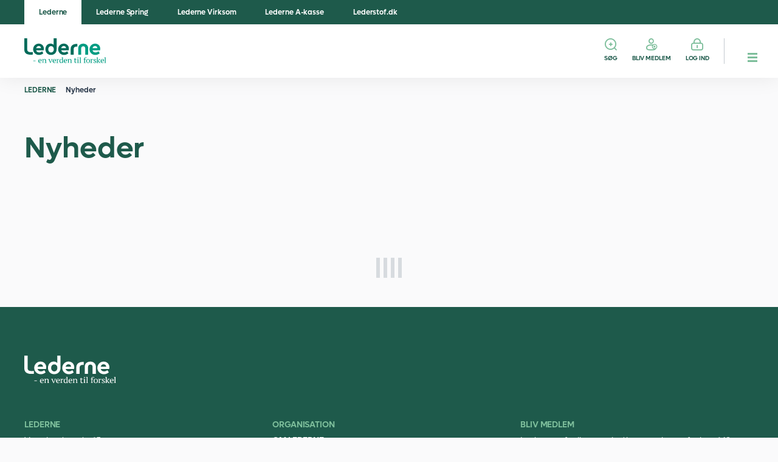

--- FILE ---
content_type: text/html; charset=utf-8
request_url: https://www.lederne.dk/nyheder
body_size: 34551
content:
<!DOCTYPE html><html lang="da"><head><meta charSet="utf-8" data-next-head=""/><meta name="viewport" content="width=device-width, initial-scale=1" data-next-head=""/><link rel="icon" href="https://www.lederne.dk/favicon-16.png" sizes="16x16" data-next-head=""/><link rel="icon" href="https://www.lederne.dk/favicon-32.png" sizes="32x32" data-next-head=""/><link rel="icon" href="https://www.lederne.dk/favicon.svg" type="image/svg+xml" data-next-head=""/><link rel="apple-touch-icon" href="https://www.lederne.dk/favicon/favicon-180.png" data-next-head=""/><link rel="manifest" href="https://www.lederne.dk/manifest.json" data-next-head=""/><title data-next-head="">Alle nyheder | Lederne</title><meta name="title" content="Alle nyheder" data-next-head=""/><meta name="description" content="Her kan læse alle aktuelle nyheder fra Lederne. " data-next-head=""/><meta name="robots" content="index, follow" data-next-head=""/><meta property="og:url" content="https://www.lederne.dk/nyheder" data-next-head=""/><meta property="og:title" content="Alle nyheder" data-next-head=""/><meta property="og:description" content="Her kan læse alle aktuelle nyheder fra Lederne. " data-next-head=""/><meta property="og:type" content="website" data-next-head=""/><meta name="facebook-domain-verification" content="zsygtqu5dn6a5woulcudj0wrxdoym1" data-next-head=""/><meta name="google-site-verification" content="jtUqe38f9-zZANnYIVTrlK0cFrFsvRbtMr1-hHwkvws" data-next-head=""/><meta property="og:image" content="https://lho.lederne.dk/-/media/headless-media-library/some-billeder/mand_paa_vej_1200x628.jpg" data-next-head=""/><meta name="twitter:image" content="https://lho.lederne.dk/-/media/headless-media-library/some-billeder/mand_paa_vej_1200x628.jpg" data-next-head=""/><meta property="twitter:title" content="Alle nyheder" data-next-head=""/><meta name="twitter:card" content="summary_large_image" data-next-head=""/><link data-next-font="" rel="preconnect" href="/" crossorigin="anonymous"/><link rel="preload" href="https://www.lederne.dk/_next/static/css/4e63e4214fa887fc.css" as="style"/><link rel="preload" href="https://www.lederne.dk/_next/static/css/8c0404d3ba684610.css" as="style"/><link rel="preload" href="https://www.lederne.dk/_next/static/css/523896f111a27f83.css" as="style"/><link rel="preload" href="https://www.lederne.dk/_next/static/css/d0e10d0760bb18c7.css" as="style"/><link rel="preload" href="https://www.lederne.dk/_next/static/css/23de841698ecbb59.css" as="style"/><link rel="stylesheet" href="https://www.lederne.dk/_next/static/css/4e63e4214fa887fc.css" data-n-g=""/><link rel="stylesheet" href="https://www.lederne.dk/_next/static/css/8c0404d3ba684610.css" data-n-p=""/><link rel="stylesheet" href="https://www.lederne.dk/_next/static/css/523896f111a27f83.css" data-n-p=""/><link rel="stylesheet" href="https://www.lederne.dk/_next/static/css/d0e10d0760bb18c7.css" data-n-p=""/><link rel="stylesheet" href="https://www.lederne.dk/_next/static/css/23de841698ecbb59.css" data-n-p=""/><noscript data-n-css=""></noscript><script defer="" noModule="" src="https://www.lederne.dk/_next/static/chunks/polyfills-42372ed130431b0a.js"></script><script src="https://www.lederne.dk/_next/static/chunks/webpack-b673fac05633a3ae.js" defer=""></script><script src="https://www.lederne.dk/_next/static/chunks/framework-e56f9f21f6bfd661.js" defer=""></script><script src="https://www.lederne.dk/_next/static/chunks/main-612e1137cd540b56.js" defer=""></script><script src="https://www.lederne.dk/_next/static/chunks/pages/_app-1c98a5e7d79b88c0.js" defer=""></script><script src="https://www.lederne.dk/_next/static/chunks/9d7e72b2-3526cedc120343ac.js" defer=""></script><script src="https://www.lederne.dk/_next/static/chunks/69ea16bc-47897a926620b3a6.js" defer=""></script><script src="https://www.lederne.dk/_next/static/chunks/286-70a1a5a124bc3677.js" defer=""></script><script src="https://www.lederne.dk/_next/static/chunks/14-feb756f91181eb6e.js" defer=""></script><script src="https://www.lederne.dk/_next/static/chunks/605-6048a0d807a258f7.js" defer=""></script><script src="https://www.lederne.dk/_next/static/chunks/69-85e1a308620a47cd.js" defer=""></script><script src="https://www.lederne.dk/_next/static/chunks/577-da073383be6ac793.js" defer=""></script><script src="https://www.lederne.dk/_next/static/chunks/972-50bd8cfa4bcd90de.js" defer=""></script><script src="https://www.lederne.dk/_next/static/chunks/pages/%5B%5B...path%5D%5D-e85cf94994e0125a.js" defer=""></script><script src="https://www.lederne.dk/_next/static/1.0.10395-release-20260108/_buildManifest.js" defer=""></script><script src="https://www.lederne.dk/_next/static/1.0.10395-release-20260108/_ssgManifest.js" defer=""></script></head><body><div id="__next"><header class="header"><div class="header-top"><div class="container"><nav class="header-domain-navigation"><ul><li class="header-domain-navigation-item header-domain-navigation-item--active"><a href="/" target="_blank" title="">Lederne</a></li><li class="header-domain-navigation-item"><a href="https://www.lederne.dk/lederne-spring" target="_self" title="">Lederne Spring</a></li><li class="header-domain-navigation-item"><a href="https://www.lederne.dk/lederne-virksom" target="_blank" title="">Lederne Virksom</a></li><li class="header-domain-navigation-item"><a href="/lederne-a-kasse" target="_blank">Lederne A-kasse</a></li><li class="header-domain-navigation-item"><a href="https://www.lederstof.dk/" target="_blank">Lederstof.dk</a></li></ul></nav></div></div><div class="header-bottom"><div class="container"><div class="header-logo"><a href="/"><picture><img src="/-/media/headless-media-library/logo/lederne_positive.svg?iar=0&amp;hash=2A05C48AD93EDC4E817023383507DD50" alt="Lederne_positive" loading="eager"/></picture></a></div><nav class="header-menu"><ul><li class="header-link header-link--search"><a href="/soeg" target="_self" title="">Søg</a></li><li class="header-link header-link--signup header-link--hide-on-mobile"><a href="/medlemskab/bliv-medlem" target="_self" title="">Bliv medlem</a></li><li class="header-link header-link--login header-link--hide-on-mobile"><a href="https://lho.lederne.dk/diverse/log-ind" target="_self" title="">Log ind</a></li><li class="header-link header-link--menu"><button aria-expanded="false" class="hamburger hamburger--squeeze" aria-label="hamburger menu button"><span class="hamburger-wrapper"><span class="hamburger-box"><span class="hamburger-inner"></span></span></span></button></li></ul></nav></div></div><div class="menu" data-depth="0"><nav class="navigation" role="dialog" aria-hidden="true"><div class="navigation-container"><div class="container"><div class="grid"><button class="close-button"></button><div class="site-menu-wrapper"><div class="site-menu"><button class="site-menu-button"><span>Lederne</span></button><div class="site-menu-inner"><div class="site-menu-title">Vælg organisation</div><nav class="site-menu-list"><ul><li class="site-menu-item site-menu-item--active"><a href="/" target="_blank" title=""><span class="site-menu-link-label">Lederne</span><span class="site-menu-link-icon"></span></a></li><li class="site-menu-item"><a href="https://www.lederne.dk/lederne-spring" target="_self" title=""><span class="site-menu-link-label">Lederne Spring</span><span class="site-menu-link-icon"></span></a></li><li class="site-menu-item"><a href="https://www.lederne.dk/lederne-virksom" target="_blank" title=""><span class="site-menu-link-label">Lederne Virksom</span><span class="site-menu-link-icon"></span></a></li><li class="site-menu-item"><a href="/lederne-a-kasse" target="_blank"><span class="site-menu-link-label">Lederne A-kasse</span><span class="site-menu-link-icon"></span></a></li><li class="site-menu-item"><a href="https://www.lederstof.dk/" target="_blank"><span class="site-menu-link-label">Lederstof.dk</span><span class="site-menu-link-icon"></span></a></li></ul></nav><div class="site-menu-featured"></div></div></div></div><div class="menu-column" data-depth="0"><ul class="menu-list"><div class="menu-list-title"></div><li class="menu-item"><button class="menu-toggle" aria-expanded="false"><span class="menu-item-label">Dine medlemsfordele</span><span class="menu-toggle-icon"></span></button><div class="menu-column" data-depth="1"><div class="menu-animate"><div class="menu-column-header"><button class="back-button"><span class="btn-icon"></span><span class="btn-text">Hovedmenu</span></button><button class="close-button"></button></div><ul class="menu-list"><div class="menu-list-title"><a href="/dine-medlemsfordele" target="_self"><span class="menu-item-label">Dine medlemsfordele</span></a></div><li class="menu-item"><button class="menu-toggle" aria-expanded="false"><span class="menu-item-label">Personlig rådgivning</span><span class="menu-toggle-icon"></span></button><div class="menu-column" data-depth="2"><div class="menu-animate"><div class="menu-column-header"><button class="back-button"><span class="btn-icon"></span><span class="btn-text">Dine medlemsfordele</span></button><button class="close-button"></button></div><ul class="menu-list"><div class="menu-list-title"><a href="/dine-medlemsfordele/personlig-raadgivning" target="_self"><span class="menu-item-label">Personlig rådgivning</span></a></div><li class="menu-item"><a href="https://www.lederne.dk/lederne-a-kasse/dagpenge/personlig-raadgivning" target="_self"><span class="menu-item-label">Dagpenge</span></a></li><li class="menu-item"><a href="/min-ansaettelse/juridisk-raadgivning" target="_self"><span class="menu-item-label">Juridisk</span></a></li><li class="menu-item"><a href="https://www.lederne.dk/lederne-a-kasse/min-jobsoegning/karrieresparring" target="_self"><span class="menu-item-label">Karriere</span></a></li><li class="menu-item"><a href="/min-ledelse/ledersparring" target="_self"><span class="menu-item-label">Ledelse</span></a></li><li class="menu-item"><a href="/min-ansaettelse/loen/loenforhandling" target="_self"><span class="menu-item-label">Lønforhandling</span></a></li><li class="menu-item"><a href="/min-trivsel-og-udvikling/trivselssparring" target="_self"><span class="menu-item-label">Stress og trivsel</span></a></li></ul></div></div></li><li class="menu-item"><button class="menu-toggle" aria-expanded="false"><span class="menu-item-label">Kurser og arrangementer</span><span class="menu-toggle-icon"></span></button><div class="menu-column" data-depth="2"><div class="menu-animate"><div class="menu-column-header"><button class="back-button"><span class="btn-icon"></span><span class="btn-text">Dine medlemsfordele</span></button><button class="close-button"></button></div><ul class="menu-list"><div class="menu-list-title"><a href="/kurser-uddannelser-og-arrangementer" target="_self"><span class="menu-item-label">Kurser og arrangementer</span></a></div><li class="menu-item"><a href="https://lho.lederne.dk/konferencetour" target="_self"><span class="menu-item-label">Konferencetour</span></a></li><li class="menu-item"><a href="https://lho.lederne.dk/kompetencecenter/kurser-og-uddannelse" target="_self"><span class="menu-item-label">Kurser og uddannelser</span></a></li><li class="menu-item"><a href="/ledelsens-dag" target="_self"><span class="menu-item-label">Ledelsens Dag</span></a></li><li class="menu-item"><a href="/kurser-uddannelser-og-arrangementer/lokale-arrangementer" target="_self"><span class="menu-item-label">Lokale arrangementer</span></a></li><li class="menu-item"><a href="/kurser-uddannelser-og-arrangementer/webinarer" target="_self"><span class="menu-item-label">Webinarer</span></a></li></ul></div></div></li><li class="menu-item"><a href="/min-trivsel-og-udvikling/ledernetvaerk" target="_self"><span class="menu-item-label">Netværk</span></a></li><li class="menu-item"><a href="/medlemskab/tilvalg/privatforsikring" target="_self"><span class="menu-item-label">Privatforsikringer</span></a></li><li class="menu-item"><a href="/medlemskab/tilvalg/loensikring" target="_self"><span class="menu-item-label">Lønsikring</span></a></li><li class="menu-item"><a href="/medlemskab/tilvalg/bank" target="_self"><span class="menu-item-label">Bank</span></a></li><li class="menu-item"><a href="/medlemskab/tilvalg/pension" target="_self"><span class="menu-item-label">Pension</span></a></li><li class="menu-item"><a href="https://www.lederstof.dk/" target="_self"><span class="menu-item-label">Lederstof.dk</span></a></li><li class="menu-item"><button class="menu-toggle" aria-expanded="false"><span class="menu-item-label">Opdater dine oplysninger</span><span class="menu-toggle-icon"></span></button><div class="menu-column" data-depth="2"><div class="menu-animate"><div class="menu-column-header"><button class="back-button"><span class="btn-icon"></span><span class="btn-text">Dine medlemsfordele</span></button><button class="close-button"></button></div><ul class="menu-list"><div class="menu-list-title"><a href="/dine-medlemsfordele/opdater-dine-oplysninger" target="_self"><span class="menu-item-label">Opdater dine oplysninger</span></a></div><li class="menu-item"><a href="/medlemskab/tilvalg/privatforsikring/kollektiv-ulykkesforsikring" target="_self"><span class="menu-item-label">Anmeld skade til ulykkesforsikring</span></a></li><li class="menu-item"><a href="/dine-medlemsfordele/opdater-dine-oplysninger/har-du-faaet-nyt-job" target="_self"><span class="menu-item-label">Har du fået nyt job?</span></a></li><li class="menu-item"><a href="/dine-medlemsfordele/opdater-dine-oplysninger/hvis-du-skal-studere" target="_self"><span class="menu-item-label">Hvis du skal studere</span></a></li><li class="menu-item"><a href="/dine-medlemsfordele/opdater-dine-oplysninger/kontakt-os" target="_self"><span class="menu-item-label">Kontakt os</span></a></li><li class="menu-item"><a href="/om-lederne/om-lederne-virksom" target="_self"><span class="menu-item-label">Overvejer du at blive selvstændig?</span></a></li><li class="menu-item"><a href="/dine-medlemsfordele/opdater-dine-oplysninger/priser-og-betaling" target="_self"><span class="menu-item-label">Priser og betaling</span></a></li><li class="menu-item"><a href="/dine-medlemsfordele/opdater-dine-oplysninger/udmeldelse" target="_self"><span class="menu-item-label">Udmeldelse</span></a></li></ul></div></div></li></ul></div></div></li><li class="menu-item"><button class="menu-toggle" aria-expanded="false"><span class="menu-item-label">Bliv medlem</span><span class="menu-toggle-icon"></span></button><div class="menu-column" data-depth="1"><div class="menu-animate"><div class="menu-column-header"><button class="back-button"><span class="btn-icon"></span><span class="btn-text">Hovedmenu</span></button><button class="close-button"></button></div><ul class="menu-list"><div class="menu-list-title"><a href="/medlemskab" target="_self"><span class="menu-item-label">Bliv medlem</span></a></div><li class="menu-item"><a href="/medlemskab/bliv-medlem" target="_self"><span class="menu-item-label">Meld dig ind</span></a></li><li class="menu-item"><a href="/medlemskab/fordele" target="_self"><span class="menu-item-label">Fordele</span></a></li><li class="menu-item"><button class="menu-toggle" aria-expanded="false"><span class="menu-item-label">Tilvalg</span><span class="menu-toggle-icon"></span></button><div class="menu-column" data-depth="2"><div class="menu-animate"><div class="menu-column-header"><button class="back-button"><span class="btn-icon"></span><span class="btn-text">Bliv medlem</span></button><button class="close-button"></button></div><ul class="menu-list"><div class="menu-list-title"><a href="/medlemskab/tilvalg" target="_self"><span class="menu-item-label">Tilvalg</span></a></div><li class="menu-item"><a href="/medlemskab/tilvalg/bank" target="_self"><span class="menu-item-label">Bank</span></a></li><li class="menu-item"><a href="/medlemskab/tilvalg/loensikring" target="_self"><span class="menu-item-label">Lønsikring</span></a></li><li class="menu-item"><a href="/medlemskab/tilvalg/pension" target="_self"><span class="menu-item-label">Pension</span></a></li><li class="menu-item"><a href="/medlemskab/tilvalg/privatforsikring" target="_self"><span class="menu-item-label">Privatforsikring</span></a></li></ul></div></div></li></ul></div></div></li><li class="menu-item"><button class="menu-toggle" aria-expanded="false"><span class="menu-item-label">Kurser og arrangementer</span><span class="menu-toggle-icon"></span></button><div class="menu-column" data-depth="1"><div class="menu-animate"><div class="menu-column-header"><button class="back-button"><span class="btn-icon"></span><span class="btn-text">Hovedmenu</span></button><button class="close-button"></button></div><ul class="menu-list"><div class="menu-list-title"><a href="/kurser-uddannelser-og-arrangementer" target="_self"><span class="menu-item-label">Kurser og arrangementer</span></a></div><li class="menu-item"><button class="menu-toggle" aria-expanded="false"><span class="menu-item-label">Arrangementer og events</span><span class="menu-toggle-icon"></span></button><div class="menu-column" data-depth="2"><div class="menu-animate"><div class="menu-column-header"><button class="back-button"><span class="btn-icon"></span><span class="btn-text">Kurser og arrangementer</span></button><button class="close-button"></button></div><ul class="menu-list"><div class="menu-list-title"><a href="/kurser-uddannelser-og-arrangementer/lokale-arrangementer" target="_self"><span class="menu-item-label">Arrangementer og events</span></a></div><li class="menu-item"><a href="/kurser-uddannelser-og-arrangementer/lokale-arrangementer/fyn-og-jylland" target="_self"><span class="menu-item-label">Fyn og Jylland</span></a></li><li class="menu-item"><a href="/kurser-uddannelser-og-arrangementer/lokale-arrangementer/hovedstadsomraadet" target="_self"><span class="menu-item-label">Hovedstadsområdet</span></a></li><li class="menu-item"><a href="/kurser-uddannelser-og-arrangementer/lokale-arrangementer/sjaelland-og-oeerne" target="_self"><span class="menu-item-label">Sjælland og øerne</span></a></li></ul></div></div></li><li class="menu-item"><a href="https://lho.lederne.dk/kompetencecenter/kurser-og-uddannelse" target="_self"><span class="menu-item-label">Kurser og uddannelser</span></a></li><li class="menu-item"><a href="/kurser-uddannelser-og-arrangementer/webinarer" target="_self"><span class="menu-item-label">Webinarer</span></a></li></ul></div></div></li><li class="menu-item"><button class="menu-toggle" aria-expanded="false"><span class="menu-item-label">Ansættelsesvilkår</span><span class="menu-toggle-icon"></span></button><div class="menu-column" data-depth="1"><div class="menu-animate"><div class="menu-column-header"><button class="back-button"><span class="btn-icon"></span><span class="btn-text">Hovedmenu</span></button><button class="close-button"></button></div><ul class="menu-list"><div class="menu-list-title"><a href="/min-ansaettelse" target="_self"><span class="menu-item-label">Ansættelsesvilkår</span></a></div><li class="menu-item"><button class="menu-toggle" aria-expanded="false"><span class="menu-item-label">Barsel</span><span class="menu-toggle-icon"></span></button><div class="menu-column" data-depth="2"><div class="menu-animate"><div class="menu-column-header"><button class="back-button"><span class="btn-icon"></span><span class="btn-text">Ansættelsesvilkår</span></button><button class="close-button"></button></div><ul class="menu-list"><div class="menu-list-title"><a href="/min-ansaettelse/barsel" target="_self"><span class="menu-item-label">Barsel</span></a></div><li class="menu-item"><a href="/min-ansaettelse/barsel/adoption" target="_self"><span class="menu-item-label">Adoption</span></a></li><li class="menu-item"><a href="/min-ansaettelse/barsel/barselsberegner" target="_self"><span class="menu-item-label">Barselsberegner</span></a></li><li class="menu-item"><a href="/min-ansaettelse/barsel/loen-og-dagpenge-under-barsel" target="_self"><span class="menu-item-label">Løn og barselsdagpenge</span></a></li><li class="menu-item"><a href="/min-ansaettelse/barsel/dine-rettigheder-under-graviditet" target="_self"><span class="menu-item-label">Når du er gravid</span></a></li><li class="menu-item"><a href="/min-ansaettelse/barsel/regler-om-barsel" target="_self"><span class="menu-item-label">Regler for orlov</span></a></li></ul></div></div></li><li class="menu-item"><button class="menu-toggle" aria-expanded="false"><span class="menu-item-label">Ferie</span><span class="menu-toggle-icon"></span></button><div class="menu-column" data-depth="2"><div class="menu-animate"><div class="menu-column-header"><button class="back-button"><span class="btn-icon"></span><span class="btn-text">Ansættelsesvilkår</span></button><button class="close-button"></button></div><ul class="menu-list"><div class="menu-list-title"><a href="/min-ansaettelse/ferie" target="_self"><span class="menu-item-label">Ferie</span></a></div><li class="menu-item"><a href="/min-ansaettelse/ferie/saadan-afholder-du-ferie" target="_self"><span class="menu-item-label">Afholdelse af ferie</span></a></li><li class="menu-item"><a href="/min-ansaettelse/ferie/saadan-sparer-du-op-til-en-ekstra-lang-ferie" target="_self"><span class="menu-item-label">Ekstra lang ferie</span></a></li><li class="menu-item"><a href="/min-ansaettelse/ferie/ferieberegner" target="_self"><span class="menu-item-label">Ferieberegner</span></a></li><li class="menu-item"><a href="/min-ansaettelse/ferie/saadan-optjener-du-ferie" target="_self"><span class="menu-item-label">Optjen ferie</span></a></li><li class="menu-item"><a href="/min-ansaettelse/ferie/husk-din-restferie" target="_self"><span class="menu-item-label">Restferie</span></a></li><li class="menu-item"><a href="/min-ansaettelse/ferie/sygdom-under-ferie" target="_self"><span class="menu-item-label">Sygdom under ferie</span></a></li><li class="menu-item"><a href="/min-ansaettelse/ferie/faa-en-god-start-efter-ferien" target="_self"><span class="menu-item-label">Få en god start efter ferien</span></a></li></ul></div></div></li><li class="menu-item"><a href="/min-ansaettelse/job-i-udlandet" target="_self"><span class="menu-item-label">Job i udlandet</span></a></li><li class="menu-item"><a href="/min-ansaettelse/juridisk-raadgivning" target="_self"><span class="menu-item-label">Juridisk rådgivning</span></a></li><li class="menu-item"><button class="menu-toggle" aria-expanded="false"><span class="menu-item-label">Konkurs</span><span class="menu-toggle-icon"></span></button><div class="menu-column" data-depth="2"><div class="menu-animate"><div class="menu-column-header"><button class="back-button"><span class="btn-icon"></span><span class="btn-text">Ansættelsesvilkår</span></button><button class="close-button"></button></div><ul class="menu-list"><div class="menu-list-title"><a href="/min-ansaettelse/konkurs" target="_self"><span class="menu-item-label">Konkurs</span></a></div><li class="menu-item"><a href="/min-ansaettelse/konkurs/gode-raad-ved-konkurs" target="_self"><span class="menu-item-label">6 gode råd ved konkurs</span></a></li><li class="menu-item"><a href="/min-ansaettelse/konkurs/regler-ved-konkurs" target="_self"><span class="menu-item-label">Regler ved konkurs</span></a></li><li class="menu-item"><a href="/min-ansaettelse/konkurs/step-by-step-rekonstruktion" target="_self"><span class="menu-item-label">Rekonstruktion</span></a></li><li class="menu-item"><a href="/min-ansaettelse/konkurs/laan-penge-gennem-lederne" target="_self"><span class="menu-item-label">Søg et lån</span></a></li></ul></div></div></li><li class="menu-item"><button class="menu-toggle" aria-expanded="false"><span class="menu-item-label">Kontrakt</span><span class="menu-toggle-icon"></span></button><div class="menu-column" data-depth="2"><div class="menu-animate"><div class="menu-column-header"><button class="back-button"><span class="btn-icon"></span><span class="btn-text">Ansættelsesvilkår</span></button><button class="close-button"></button></div><ul class="menu-list"><div class="menu-list-title"><a href="/min-ansaettelse/kontrakt" target="_self"><span class="menu-item-label">Kontrakt</span></a></div><li class="menu-item"><a href="/min-ansaettelse/kontrakt/arbejdstid" target="_self"><span class="menu-item-label">Arbejdstid</span></a></li><li class="menu-item"><a href="/min-ansaettelse/kontrakt/direktoerkontrakt" target="_self"><span class="menu-item-label">Direktørkontrakt</span></a></li><li class="menu-item"><a href="/min-ansaettelse/kontrakt/funktionaerkontrakt" target="_self"><span class="menu-item-label">Funktionærkontrakt </span></a></li><li class="menu-item"><a href="/min-ansaettelse/kontrakt/kontraktgennemgang" target="_self"><span class="menu-item-label">Få rådgivning om kontrakt</span></a></li><li class="menu-item"><a href="/min-ansaettelse/kontrakt/klausuler" target="_self"><span class="menu-item-label">Klausuler</span></a></li><li class="menu-item"><a href="/min-ansaettelse/kontrakt/stillingsbeskrivelse" target="_self"><span class="menu-item-label">Stillingsbeskrivelse</span></a></li><li class="menu-item"><a href="/min-ansaettelse/kontrakt/aendringer-i-dine-ansaettelsesvilkaar" target="_self"><span class="menu-item-label">Ændringer i dine vilkår</span></a></li></ul></div></div></li><li class="menu-item"><button class="menu-toggle" aria-expanded="false"><span class="menu-item-label">Løn</span><span class="menu-toggle-icon"></span></button><div class="menu-column" data-depth="2"><div class="menu-animate"><div class="menu-column-header"><button class="back-button"><span class="btn-icon"></span><span class="btn-text">Ansættelsesvilkår</span></button><button class="close-button"></button></div><ul class="menu-list"><div class="menu-list-title"><a href="/min-ansaettelse/loen" target="_self"><span class="menu-item-label">Løn</span></a></div><li class="menu-item"><a href="/min-ansaettelse/loen/aktieoptioner-og-warrants" target="_self"><span class="menu-item-label">Aktieoptioner og warrants</span></a></li><li class="menu-item"><a href="/min-ansaettelse/loen/genforhandling-af-loen" target="_self"><span class="menu-item-label">Genforhandling af løn</span></a></li><li class="menu-item"><a href="/min-ansaettelse/loen/bonus" target="_self"><span class="menu-item-label">Bonus og anden resultatløn </span></a></li><li class="menu-item"><a href="/min-ansaettelse/loen/saadan-faar-du-bedre-loen" target="_self"><span class="menu-item-label">Få mere i løn</span></a></li><li class="menu-item"><a href="/min-ansaettelse/loen/loensparring" target="_self"><span class="menu-item-label">Få rådgivning om lønforhandling</span></a></li><li class="menu-item"><a href="/min-ansaettelse/loen/manglende-loen" target="_self"><span class="menu-item-label">Hvis du ikke får din løn</span></a></li><li class="menu-item"><a href="/min-ansaettelse/loen/loenberegner" target="_self"><span class="menu-item-label">Lønberegner</span></a></li><li class="menu-item"><a href="/min-ansaettelse/loen/loenforhandling" target="_self"><span class="menu-item-label">Lønforhandling ved jobskifte</span></a></li><li class="menu-item"><a href="/medlemskab/tilvalg/loensikring" target="_self"><span class="menu-item-label">Lønsikring</span></a></li><li class="menu-item"><a href="/min-ansaettelse/loen/loen-i-det-offentlige" target="_self"><span class="menu-item-label">Løn i det offentlige</span></a></li><li class="menu-item"><a href="/min-ansaettelse/loen/personalegoder" target="_self"><span class="menu-item-label">Personalegoder</span></a></li></ul></div></div></li><li class="menu-item"><button class="menu-toggle" aria-expanded="false"><span class="menu-item-label">Nedsat arbejdsevne</span><span class="menu-toggle-icon"></span></button><div class="menu-column" data-depth="2"><div class="menu-animate"><div class="menu-column-header"><button class="back-button"><span class="btn-icon"></span><span class="btn-text">Ansættelsesvilkår</span></button><button class="close-button"></button></div><ul class="menu-list"><div class="menu-list-title"><a href="/min-ansaettelse/nedsat-arbejdsevne" target="_self"><span class="menu-item-label">Nedsat arbejdsevne</span></a></div><li class="menu-item"><a href="/min-ansaettelse/nedsat-arbejdsevne/fleksjob" target="_self"><span class="menu-item-label">Fleksjob</span></a></li><li class="menu-item"><a href="/min-ansaettelse/nedsat-arbejdsevne/foertidspension" target="_self"><span class="menu-item-label">Førtidspension</span></a></li><li class="menu-item"><a href="/min-ansaettelse/nedsat-arbejdsevne/revalidering" target="_self"><span class="menu-item-label">Revalidering</span></a></li><li class="menu-item"><a href="/min-ansaettelse/nedsat-arbejdsevne/sygedagpenge" target="_self"><span class="menu-item-label">Sygedagpenge</span></a></li></ul></div></div></li><li class="menu-item"><button class="menu-toggle" aria-expanded="false"><span class="menu-item-label">Opsigelse</span><span class="menu-toggle-icon"></span></button><div class="menu-column" data-depth="2"><div class="menu-animate"><div class="menu-column-header"><button class="back-button"><span class="btn-icon"></span><span class="btn-text">Ansættelsesvilkår</span></button><button class="close-button"></button></div><ul class="menu-list"><div class="menu-list-title"><a href="/min-ansaettelse/opsigelse" target="_self"><span class="menu-item-label">Opsigelse</span></a></div><li class="menu-item"><a href="/min-ansaettelse/opsigelse/advarsel" target="_self"><span class="menu-item-label">Advarsel</span></a></li><li class="menu-item"><a href="/min-ansaettelse/opsigelse/afskedigelsesrunder" target="_self"><span class="menu-item-label">Afskedigelsesrunder</span></a></li><li class="menu-item"><a href="/min-ansaettelse/opsigelse/bonus-og-opsigelse" target="_self"><span class="menu-item-label">Bonus og opsigelse</span></a></li><li class="menu-item"><a href="/min-ansaettelse/opsigelse/du-vil-sige-op" target="_self"><span class="menu-item-label">Du vil sige op</span></a></li><li class="menu-item"><a href="/min-ansaettelse/opsigelse/er-du-blevet-opsagt" target="_self"><span class="menu-item-label">Er du blevet opsagt?</span></a></li><li class="menu-item"><a href="/min-ansaettelse/opsigelse/opsigelsesgennemgang" target="_self"><span class="menu-item-label">Få rådgivning om din opsigelse</span></a></li><li class="menu-item"><a href="/min-ansaettelse/opsigelse/loyalitet-og-tavshedspligt" target="_self"><span class="menu-item-label">Loyalitet og tavshedspligt</span></a></li><li class="menu-item"><a href="/medlemskab/tilvalg/loensikring" target="_self"><span class="menu-item-label">Lønsikring</span></a></li><li class="menu-item"><a href="/min-ansaettelse/opsigelse/opsigelsesberegner" target="_self"><span class="menu-item-label">Opsigelsesberegner</span></a></li><li class="menu-item"><a href="/min-ansaettelse/opsigelse/tjekliste-naar-du-forlader-din-arbejdsplads" target="_self"><span class="menu-item-label">Tjekliste til din opsigelse</span></a></li><li class="menu-item"><a href="/min-ansaettelse/opsigelse/tjenstlig-samtale" target="_self"><span class="menu-item-label">Tjenstlig samtale</span></a></li><li class="menu-item"><a href="/min-ansaettelse/opsigelse/spoergsmaal-og-svar-om-masseafskedigelser" target="_self"><span class="menu-item-label">Spørgsmål og svar om masseafskedigelser</span></a></li></ul></div></div></li><li class="menu-item"><button class="menu-toggle" aria-expanded="false"><span class="menu-item-label">Orlov</span><span class="menu-toggle-icon"></span></button><div class="menu-column" data-depth="2"><div class="menu-animate"><div class="menu-column-header"><button class="back-button"><span class="btn-icon"></span><span class="btn-text">Ansættelsesvilkår</span></button><button class="close-button"></button></div><ul class="menu-list"><div class="menu-list-title"><a href="/min-ansaettelse/orlov" target="_self"><span class="menu-item-label">Orlov</span></a></div><li class="menu-item"><a href="/min-ansaettelse/orlov/laengerevarende-orlov" target="_self"><span class="menu-item-label">Længerevarende orlov</span></a></li><li class="menu-item"><a href="/min-ansaettelse/orlov/pasning" target="_self"><span class="menu-item-label">Pasning</span></a></li><li class="menu-item"><a href="/min-ansaettelse/orlov/plejeorlov" target="_self"><span class="menu-item-label">Plejeorlov</span></a></li><li class="menu-item"><a href="/min-ansaettelse/orlov/pludselig-ulykke" target="_self"><span class="menu-item-label">Pludselig ulykke</span></a></li><li class="menu-item"><a href="/min-ansaettelse/orlov/sorgorlov" target="_self"><span class="menu-item-label">Sorgorlov</span></a></li></ul></div></div></li><li class="menu-item"><button class="menu-toggle" aria-expanded="false"><span class="menu-item-label">Overenskomster</span><span class="menu-toggle-icon"></span></button><div class="menu-column" data-depth="2"><div class="menu-animate"><div class="menu-column-header"><button class="back-button"><span class="btn-icon"></span><span class="btn-text">Ansættelsesvilkår</span></button><button class="close-button"></button></div><ul class="menu-list"><div class="menu-list-title"><a href="/min-ansaettelse/overenskomster" target="_self"><span class="menu-item-label">Overenskomster</span></a></div><li class="menu-item"><a href="/min-ansaettelse/overenskomster/konfliktsituation" target="_self"><span class="menu-item-label">Konfliktsituation</span></a></li><li class="menu-item"><a href="/min-ansaettelse/overenskomster/lederaftalen" target="_self"><span class="menu-item-label">Lederaftalen</span></a></li><li class="menu-item"><a href="/min-ansaettelse/overenskomster/find-din-overenskomst" target="_self"><span class="menu-item-label">Ledernes overenskomster</span></a></li></ul></div></div></li><li class="menu-item"><a href="/min-ansaettelse/retssag" target="_self"><span class="menu-item-label">Retssag</span></a></li><li class="menu-item"><button class="menu-toggle" aria-expanded="false"><span class="menu-item-label">Sygdom og fravær</span><span class="menu-toggle-icon"></span></button><div class="menu-column" data-depth="2"><div class="menu-animate"><div class="menu-column-header"><button class="back-button"><span class="btn-icon"></span><span class="btn-text">Ansættelsesvilkår</span></button><button class="close-button"></button></div><ul class="menu-list"><div class="menu-list-title"><a href="/min-ansaettelse/sygdom-og-fravaer" target="_self"><span class="menu-item-label">Sygdom og fravær</span></a></div><li class="menu-item"><a href="/min-ansaettelse/sygdom-og-fravaer/arbejdsskade" target="_self"><span class="menu-item-label">Arbejdsskade</span></a></li><li class="menu-item"><a href="/min-ansaettelse/sygdom-og-fravaer/barns-sygdom" target="_self"><span class="menu-item-label">Barn syg</span></a></li><li class="menu-item"><a href="/min-ansaettelse/sygdom-og-fravaer/dokumentation" target="_self"><span class="menu-item-label">Dokumenter din sygdom</span></a></li><li class="menu-item"><a href="/min-ansaettelse/sygdom-og-fravaer/daarlige-vejrforhold" target="_self"><span class="menu-item-label">Dårlige vejrforhold</span></a></li><li class="menu-item"><a href="/min-ansaettelse/sygdom-og-fravaer/hvis-du-bliver-syg" target="_self"><span class="menu-item-label">Hvis du bliver syg</span></a></li><li class="menu-item"><a href="/min-ansaettelse/sygdom-og-fravaer/sygemelding" target="_self"><span class="menu-item-label">Sygemelding</span></a></li></ul></div></div></li><li class="menu-item"><button class="menu-toggle" aria-expanded="false"><span class="menu-item-label">Tillidshverv</span><span class="menu-toggle-icon"></span></button><div class="menu-column" data-depth="2"><div class="menu-animate"><div class="menu-column-header"><button class="back-button"><span class="btn-icon"></span><span class="btn-text">Ansættelsesvilkår</span></button><button class="close-button"></button></div><ul class="menu-list"><div class="menu-list-title"><a href="/min-ansaettelse/tillidshverv" target="_self"><span class="menu-item-label">Tillidshverv</span></a></div><li class="menu-item"><a href="/min-ansaettelse/tillidshverv/medarbejdervalgt-bestyrelsesmedlem" target="_self"><span class="menu-item-label">Bestyrelsesmedlem</span></a></li><li class="menu-item"><a href="/min-ansaettelse/tillidshverv/persondata" target="_self"><span class="menu-item-label">Persondata</span></a></li><li class="menu-item"><a href="/min-ansaettelse/tillidshverv/samarbejdsudvalg" target="_self"><span class="menu-item-label">Samarbejdsudvalg</span></a></li><li class="menu-item"><a href="/min-ansaettelse/tillidshverv/talsperson" target="_self"><span class="menu-item-label">Talsperson</span></a></li><li class="menu-item"><a href="/min-ansaettelse/tillidshverv/tillidsrepraesentant" target="_self"><span class="menu-item-label">Tillidsrepræsentant</span></a></li></ul></div></div></li></ul></div></div></li><li class="menu-item"><button class="menu-toggle" aria-expanded="false"><span class="menu-item-label">Jobsøgning</span><span class="menu-toggle-icon"></span></button><div class="menu-column" data-depth="1"><div class="menu-animate"><div class="menu-column-header"><button class="back-button"><span class="btn-icon"></span><span class="btn-text">Hovedmenu</span></button><button class="close-button"></button></div><ul class="menu-list"><div class="menu-list-title"><a href="https://www.lederne.dk/lederne-a-kasse/min-jobsoegning" target="_self"><span class="menu-item-label">Jobsøgning</span></a></div><li class="menu-item"><a href="https://www.lederne.dk/lederne-a-kasse/min-jobsoegning/ai-i-din-jobsoegning" target="_self"><span class="menu-item-label">AI i jobsøgning</span></a></li><li class="menu-item"><button class="menu-toggle" aria-expanded="false"><span class="menu-item-label">Ansøgning</span><span class="menu-toggle-icon"></span></button><div class="menu-column" data-depth="2"><div class="menu-animate"><div class="menu-column-header"><button class="back-button"><span class="btn-icon"></span><span class="btn-text">Jobsøgning</span></button><button class="close-button"></button></div><ul class="menu-list"><div class="menu-list-title"><a href="https://www.lederne.dk/lederne-a-kasse/min-jobsoegning/ansoegning" target="_self"><span class="menu-item-label">Ansøgning</span></a></div><li class="menu-item"><a href="https://www.lederne.dk/lederne-a-kasse/min-jobsoegning/ansoegning/saadan-skriver-du-en-god-ansoegning" target="_self"><span class="menu-item-label">Den gode ansøgning</span></a></li><li class="menu-item"><a href="https://www.lederne.dk/lederne-a-kasse/min-jobsoegning/ansoegning/eksempler" target="_self"><span class="menu-item-label">Eksempler på ansøgninger</span></a></li><li class="menu-item"><a href="https://www.lederne.dk/lederne-a-kasse/min-jobsoegning/ansoegning/ring-op" target="_self"><span class="menu-item-label">Ring op</span></a></li><li class="menu-item"><a href="https://www.lederne.dk/lederne-a-kasse/min-jobsoegning/ansoegning/sprog-og-layout" target="_self"><span class="menu-item-label">Sprog og layout</span></a></li><li class="menu-item"><a href="https://www.lederne.dk/lederne-a-kasse/min-jobsoegning/ansoegning/stillingsopslaget" target="_self"><span class="menu-item-label">Stillingsopslaget</span></a></li><li class="menu-item"><a href="https://www.lederne.dk/lederne-a-kasse/min-jobsoegning/ansoegning/succeshistorier" target="_self"><span class="menu-item-label">Succeshistorier</span></a></li><li class="menu-item"><a href="https://www.lederne.dk/lederne-a-kasse/min-jobsoegning/ansoegning/uopfordret-ansoegning" target="_self"><span class="menu-item-label">Uopfordret ansøgning</span></a></li><li class="menu-item"><a href="https://www.lederne.dk/lederne-a-kasse/min-jobsoegning/ansoegning/lav-en-videopraesentation" target="_self"><span class="menu-item-label">Videopræsentation</span></a></li></ul></div></div></li><li class="menu-item"><button class="menu-toggle" aria-expanded="false"><span class="menu-item-label">CV</span><span class="menu-toggle-icon"></span></button><div class="menu-column" data-depth="2"><div class="menu-animate"><div class="menu-column-header"><button class="back-button"><span class="btn-icon"></span><span class="btn-text">Jobsøgning</span></button><button class="close-button"></button></div><ul class="menu-list"><div class="menu-list-title"><a href="https://www.lederne.dk/lederne-a-kasse/min-jobsoegning/cv" target="_self"><span class="menu-item-label">CV</span></a></div><li class="menu-item"><a href="https://www.lederne.dk/lederne-a-kasse/min-jobsoegning/cv/eksempler" target="_self"><span class="menu-item-label">Eksempler på CV</span></a></li><li class="menu-item"><a href="https://www.lederne.dk/lederne-a-kasse/min-jobsoegning/cv/faa-feedback-paa-dit-cv" target="_self"><span class="menu-item-label">Få feedback på dit CV</span></a></li><li class="menu-item"><a href="https://www.lederne.dk/lederne-a-kasse/min-jobsoegning/cv/gode-raad-til-dit-cv" target="_self"><span class="menu-item-label">Målret dit CV</span></a></li><li class="menu-item"><a href="https://www.lederne.dk/lederne-a-kasse/min-jobsoegning/cv/saadan-bygger-du-dit-cv-op" target="_self"><span class="menu-item-label">Opbyg dit CV</span></a></li></ul></div></div></li><li class="menu-item"><a href="https://www.lederne.dk/lederne-a-kasse/min-jobsoegning/fra-ledig-til-selvstaendig" target="_self"><span class="menu-item-label">Fra ledig til selvstændig</span></a></li><li class="menu-item"><a href="https://www.lederne.dk/lederne-a-kasse/min-jobsoegning/jobmatch" target="_self"><span class="menu-item-label">Jobmatch</span></a></li><li class="menu-item"><button class="menu-toggle" aria-expanded="false"><span class="menu-item-label">Jobsamtalen</span><span class="menu-toggle-icon"></span></button><div class="menu-column" data-depth="2"><div class="menu-animate"><div class="menu-column-header"><button class="back-button"><span class="btn-icon"></span><span class="btn-text">Jobsøgning</span></button><button class="close-button"></button></div><ul class="menu-list"><div class="menu-list-title"><a href="https://www.lederne.dk/lederne-a-kasse/min-jobsoegning/jobsamtalen" target="_self"><span class="menu-item-label">Jobsamtalen</span></a></div><li class="menu-item"><a href="https://www.lederne.dk/lederne-a-kasse/min-jobsoegning/jobsamtalen/gode-raad-til-jobsamtalen" target="_self"><span class="menu-item-label">Bliv klar til jobsamtalen</span></a></li><li class="menu-item"><a href="https://www.lederne.dk/lederne-a-kasse/min-jobsoegning/jobsamtalen/elevatortalen" target="_self"><span class="menu-item-label">Elevatortalen</span></a></li><li class="menu-item"><a href="https://www.lederne.dk/lederne-a-kasse/min-jobsoegning/jobsamtalen/lederguide-gode-raad-til-jobsamtalen" target="_self"><span class="menu-item-label">Guide til jobsamtalen</span></a></li><li class="menu-item"><a href="https://www.lederne.dk/lederne-a-kasse/min-jobsoegning/jobsamtalen/online-jobsamtale" target="_self"><span class="menu-item-label">Online jobsamtale</span></a></li><li class="menu-item"><a href="https://www.lederne.dk/lederne-a-kasse/min-jobsoegning/jobsamtalen/sparring-til-jobsamtalen" target="_self"><span class="menu-item-label">Personlig sparring til jobsamtalen</span></a></li><li class="menu-item"><a href="https://www.lederne.dk/lederne-a-kasse/min-jobsoegning/jobsamtalen/tests-til-samtalen" target="_self"><span class="menu-item-label">Test til samtalen</span></a></li></ul></div></div></li><li class="menu-item"><button class="menu-toggle" aria-expanded="false"><span class="menu-item-label">Jobskifte</span><span class="menu-toggle-icon"></span></button><div class="menu-column" data-depth="2"><div class="menu-animate"><div class="menu-column-header"><button class="back-button"><span class="btn-icon"></span><span class="btn-text">Jobsøgning</span></button><button class="close-button"></button></div><ul class="menu-list"><div class="menu-list-title"><a href="https://www.lederne.dk/lederne-a-kasse/min-jobsoegning/jobskifte" target="_self"><span class="menu-item-label">Jobskifte</span></a></div><li class="menu-item"><a href="https://www.lederne.dk/lederne-a-kasse/min-jobsoegning/jobskifte/5-gode-raad-til-brancheskift" target="_self"><span class="menu-item-label">Brancheskift</span></a></li><li class="menu-item"><a href="https://www.lederne.dk/lederne-a-kasse/min-jobsoegning/jobskifte/find-dit-droemmejob" target="_self"><span class="menu-item-label">Kend dit drømmejob</span></a></li><li class="menu-item"><a href="https://www.lederne.dk/lederne-a-kasse/min-jobsoegning/jobskifte/kom-godt-fra-start-i-dit-lederjob" target="_self"><span class="menu-item-label">Kom godt fra start</span></a></li><li class="menu-item"><a href="https://www.lederne.dk/lederne-a-kasse/min-jobsoegning/jobskifte/lederguide-find-dit-droemmejob" target="_self"><span class="menu-item-label">Lederguiden: Drømmejob</span></a></li><li class="menu-item"><a href="https://www.lederne.dk/lederne-a-kasse/min-jobsoegning/jobskifte/6-gode-raad-til-ledere-af-ledere" target="_self"><span class="menu-item-label">Sådan leder du ledere</span></a></li></ul></div></div></li><li class="menu-item"><a href="https://www.lederne.dk/lederne-a-kasse/min-jobsoegning/karrieresparring" target="_self"><span class="menu-item-label">Karrieresparring</span></a></li><li class="menu-item"><button class="menu-toggle" aria-expanded="false"><span class="menu-item-label">Kurser og netværk</span><span class="menu-toggle-icon"></span></button><div class="menu-column" data-depth="2"><div class="menu-animate"><div class="menu-column-header"><button class="back-button"><span class="btn-icon"></span><span class="btn-text">Jobsøgning</span></button><button class="close-button"></button></div><ul class="menu-list"><div class="menu-list-title"><a href="https://www.lederne.dk/lederne-a-kasse/min-jobsoegning/online-kurser-og-netvaerk" target="_self"><span class="menu-item-label">Kurser og netværk</span></a></div><li class="menu-item"><a href="/kurser-uddannelser-og-arrangementer/webinarer" target="_self"><span class="menu-item-label">CV og ansøgning</span></a></li><li class="menu-item"><a href="https://www.lederne.dk/lederne-a-kasse/min-jobsoegning/online-kurser-og-netvaerk/karrierenetvaerk-for-ledige" target="_self"><span class="menu-item-label">Karrierenetværk</span></a></li><li class="menu-item"><a href="/kurser-uddannelser-og-arrangementer/webinarer" target="_self"><span class="menu-item-label">Synlighed på LinkedIn</span></a></li><li class="menu-item"><a href="https://www.lederne.dk/lederne-a-kasse/min-jobsoegning/online-kurser-og-netvaerk/topledernetvaerk-for-ledige" target="_self"><span class="menu-item-label">Topledernetværk</span></a></li></ul></div></div></li><li class="menu-item"><button class="menu-toggle" aria-expanded="false"><span class="menu-item-label">LinkedIn</span><span class="menu-toggle-icon"></span></button><div class="menu-column" data-depth="2"><div class="menu-animate"><div class="menu-column-header"><button class="back-button"><span class="btn-icon"></span><span class="btn-text">Jobsøgning</span></button><button class="close-button"></button></div><ul class="menu-list"><div class="menu-list-title"><a href="https://www.lederne.dk/lederne-a-kasse/min-jobsoegning/linkedin" target="_self"><span class="menu-item-label">LinkedIn</span></a></div><li class="menu-item"><a href="https://www.lederne.dk/lederne-a-kasse/min-jobsoegning/linkedin/faa-styr-paa-linkedin" target="_self"><span class="menu-item-label">Få styr på LinkedIn</span></a></li><li class="menu-item"><a href="https://www.lederne.dk/lederne-a-kasse/min-jobsoegning/linkedin/styrk-din-jobsoegning" target="_self"><span class="menu-item-label">Jobsøgning med LinkedIn</span></a></li><li class="menu-item"><a href="https://www.lederne.dk/lederne-a-kasse/min-jobsoegning/linkedin/saadan-netvaerker-du-paa-linkedin" target="_self"><span class="menu-item-label">Netværk på LinkedIn</span></a></li><li class="menu-item"><a href="https://www.lederne.dk/lederne-a-kasse/min-jobsoegning/linkedin/saadan-faar-du-en-professionel-linkedin-profil" target="_self"><span class="menu-item-label">Professionel LinkedIn</span></a></li></ul></div></div></li><li class="menu-item"><button class="menu-toggle" aria-expanded="false"><span class="menu-item-label">Ny leder</span><span class="menu-toggle-icon"></span></button><div class="menu-column" data-depth="2"><div class="menu-animate"><div class="menu-column-header"><button class="back-button"><span class="btn-icon"></span><span class="btn-text">Jobsøgning</span></button><button class="close-button"></button></div><ul class="menu-list"><div class="menu-list-title"><a href="https://www.lederne.dk/lederne-a-kasse/min-jobsoegning/ny-leder" target="_self"><span class="menu-item-label">Ny leder</span></a></div><li class="menu-item"><a href="https://www.lederne.dk/lederne-a-kasse/min-jobsoegning/ny-leder/det-skal-du-huske-de-foerste-maaneder" target="_self"><span class="menu-item-label">De første måneder</span></a></li><li class="menu-item"><a href="https://www.lederne.dk/lederne-a-kasse/min-jobsoegning/ny-leder/saadan-forbereder-du-dig" target="_self"><span class="menu-item-label">Forberedelse</span></a></li><li class="menu-item"><a href="https://www.lederne.dk/lederne-a-kasse/min-jobsoegning/ny-leder/kom-godt-fra-start" target="_self"><span class="menu-item-label">Kom godt fra start</span></a></li><li class="menu-item"><a href="https://www.lederne.dk/lederne-a-kasse/min-jobsoegning/ny-leder/8-fejl-du-ikke-maa-begaa" target="_self"><span class="menu-item-label">Undgå disse fejl</span></a></li></ul></div></div></li><li class="menu-item"><button class="menu-toggle" aria-expanded="false"><span class="menu-item-label">Senkarriere</span><span class="menu-toggle-icon"></span></button><div class="menu-column" data-depth="2"><div class="menu-animate"><div class="menu-column-header"><button class="back-button"><span class="btn-icon"></span><span class="btn-text">Jobsøgning</span></button><button class="close-button"></button></div><ul class="menu-list"><div class="menu-list-title"><a href="https://www.lederne.dk/lederne-a-kasse/min-jobsoegning/senkarriere" target="_self"><span class="menu-item-label">Senkarriere</span></a></div><li class="menu-item"><a href="https://www.lederne.dk/lederne-a-kasse/min-jobsoegning/senkarriere/fordomme" target="_self"><span class="menu-item-label">Fup eller fakta</span></a></li><li class="menu-item"><a href="https://www.lederne.dk/lederne-a-kasse/min-jobsoegning/senkarriere/livslang-laering" target="_self"><span class="menu-item-label">Livslang læring</span></a></li><li class="menu-item"><a href="https://www.lederne.dk/lederne-a-kasse/min-jobsoegning/jobmatch" target="_self"><span class="menu-item-label">Jobmatch</span></a></li><li class="menu-item"><a href="https://www.lederne.dk/lederne-a-kasse/min-jobsoegning/senkarriere/skift-job-sent" target="_self"><span class="menu-item-label">Sent jobskifte</span></a></li><li class="menu-item"><a href="https://www.lederne.dk/lederne-a-kasse/min-jobsoegning/senkarriere/tag-dialogen-om-din-senkarriere" target="_self"><span class="menu-item-label">Tag dialogen</span></a></li><li class="menu-item"><a href="https://www.lederne.dk/lederne-a-kasse/min-jobsoegning/senkarriere/oekonomiske-fordele" target="_self"><span class="menu-item-label">Økonomiske fordele</span></a></li></ul></div></div></li></ul></div></div></li><li class="menu-item"><button class="menu-toggle" aria-expanded="false"><span class="menu-item-label">Ledelse</span><span class="menu-toggle-icon"></span></button><div class="menu-column" data-depth="1"><div class="menu-animate"><div class="menu-column-header"><button class="back-button"><span class="btn-icon"></span><span class="btn-text">Hovedmenu</span></button><button class="close-button"></button></div><ul class="menu-list"><div class="menu-list-title"><a href="/min-ledelse" target="_self"><span class="menu-item-label">Ledelse</span></a></div><li class="menu-item"><button class="menu-toggle" aria-expanded="false"><span class="menu-item-label">Arbejdsplads for alle</span><span class="menu-toggle-icon"></span></button><div class="menu-column" data-depth="2"><div class="menu-animate"><div class="menu-column-header"><button class="back-button"><span class="btn-icon"></span><span class="btn-text">Ledelse</span></button><button class="close-button"></button></div><ul class="menu-list"><div class="menu-list-title"><a href="/min-ledelse/arbejdsplads-for-alle" target="_self"><span class="menu-item-label">Arbejdsplads for alle</span></a></div><li class="menu-item"><a href="/min-ledelse/arbejdsplads-for-alle/dresscode" target="_self"><span class="menu-item-label">Dresscode</span></a></li><li class="menu-item"><a href="/min-ledelse/arbejdsplads-for-alle/firmafest-ogsaa-for-ledere" target="_self"><span class="menu-item-label">Firmafest - også for ledere</span></a></li><li class="menu-item"><a href="/min-ledelse/arbejdsplads-for-alle/medarbejdere-med-psykiske-lidelser" target="_self"><span class="menu-item-label">Medarbejdere med psykiske lidelser</span></a></li><li class="menu-item"><a href="/min-ledelse/arbejdsplads-for-alle/lgbt" target="_self"><span class="menu-item-label">Inkluderende arbejdsplads</span></a></li><li class="menu-item"><a href="/min-ledelse/arbejdsplads-for-alle/gen-z" target="_self"><span class="menu-item-label">Led generation Z</span></a></li><li class="menu-item"><a href="/min-ledelse/arbejdsplads-for-alle/kodeks" target="_self"><span class="menu-item-label">Kodeks til LGBT+</span></a></li><li class="menu-item"><a href="https://lho.lederne.dk/baeredygtig-ledelse/koensdiversitet" target="_blank"><span class="menu-item-label">Kønsdiversitet</span></a></li><li class="menu-item"><a href="/min-ledelse/arbejdsplads-for-alle/undgaa-diskrimination" target="_self"><span class="menu-item-label">Undgå diskrimination</span></a></li></ul></div></div></li><li class="menu-item"><button class="menu-toggle" aria-expanded="false"><span class="menu-item-label">ESG-profilen</span><span class="menu-toggle-icon"></span></button><div class="menu-column" data-depth="2"><div class="menu-animate"><div class="menu-column-header"><button class="back-button"><span class="btn-icon"></span><span class="btn-text">Ledelse</span></button><button class="close-button"></button></div><ul class="menu-list"><div class="menu-list-title"><a href="/min-ledelse/esg-profilen" target="_self"><span class="menu-item-label">ESG-profilen</span></a></div><li class="menu-item"><a href="/min-ledelse/esg-profilen/benchmark" target="_self"><span class="menu-item-label">Benchmark</span></a></li></ul></div></div></li><li class="menu-item"><button class="menu-toggle" aria-expanded="false"><span class="menu-item-label">Hybrid arbejdsplads</span><span class="menu-toggle-icon"></span></button><div class="menu-column" data-depth="2"><div class="menu-animate"><div class="menu-column-header"><button class="back-button"><span class="btn-icon"></span><span class="btn-text">Ledelse</span></button><button class="close-button"></button></div><ul class="menu-list"><div class="menu-list-title"><a href="/min-ledelse/hybrid-arbejdsplads" target="_self"><span class="menu-item-label">Hybrid arbejdsplads</span></a></div><li class="menu-item"><a href="/min-ledelse/hybrid-arbejdsplads/effektive-moeder" target="_self"><span class="menu-item-label">Hybrid arbejdsplads</span></a></li><li class="menu-item"><a href="/min-ledelse/hybrid-arbejdsplads/hybrid-ledelse" target="_self"><span class="menu-item-label">Hybrid ledelse</span></a></li></ul></div></div></li><li class="menu-item"><button class="menu-toggle" aria-expanded="false"><span class="menu-item-label">Medarbejderes løn</span><span class="menu-toggle-icon"></span></button><div class="menu-column" data-depth="2"><div class="menu-animate"><div class="menu-column-header"><button class="back-button"><span class="btn-icon"></span><span class="btn-text">Ledelse</span></button><button class="close-button"></button></div><ul class="menu-list"><div class="menu-list-title"><a href="/min-ledelse/medarbejderes-loen" target="_self"><span class="menu-item-label">Medarbejderes løn</span></a></div><li class="menu-item"><a href="/min-ledelse/medarbejderes-loen/5-ting-du-skal-vide-om-det-kommende-eu-direktiv-om-loengennemsigtighed" target="_self"><span class="menu-item-label">Løngennemsigtighed: 5 ting du skal vide</span></a></li><li class="menu-item"><a href="/min-ledelse/medarbejderes-loen/loengennemsigtighed-det-kan-du-forberede" target="_self"><span class="menu-item-label">Forbered løngennemsigtighed</span></a></li><li class="menu-item"><a href="/min-ledelse/medarbejderes-loen/loensamtale-med-medarbejdere-trin-for-trin" target="_self"><span class="menu-item-label">Lønsamtalen: Trin for trin</span></a></li><li class="menu-item"><a href="/min-ledelse/medarbejderes-loen/den-ekstraordinaere-loenforhandling" target="_self"><span class="menu-item-label">En medarbejder vil have mere i løn</span></a></li><li class="menu-item"><a href="/min-ledelse/medarbejderes-loen/loenregulering-saadan-kan-du-fordele-loenpuljen" target="_self"><span class="menu-item-label">Fordel lønpuljen</span></a></li><li class="menu-item"><a href="/min-ledelse/medarbejderes-loen/10-personalegoder-du-kan-give-i-stedet-for-loen" target="_self"><span class="menu-item-label">Personalegoder </span></a></li><li class="menu-item"><a href="/min-ledelse/medarbejderes-loen/loensamtale-skabelon" target="_self"><span class="menu-item-label">Skabelon for lønsamtalen</span></a></li><li class="menu-item"><a href="/min-ledelse/medarbejderes-loen/guide-til-loenforhandling-med-medarbejdere" target="_self"><span class="menu-item-label">Guide til lønforhandling</span></a></li></ul></div></div></li><li class="menu-item"><button class="menu-toggle" aria-expanded="false"><span class="menu-item-label">Motivation</span><span class="menu-toggle-icon"></span></button><div class="menu-column" data-depth="2"><div class="menu-animate"><div class="menu-column-header"><button class="back-button"><span class="btn-icon"></span><span class="btn-text">Ledelse</span></button><button class="close-button"></button></div><ul class="menu-list"><div class="menu-list-title"><a href="/min-ledelse/motivation" target="_self"><span class="menu-item-label">Motivation</span></a></div><li class="menu-item"><a href="/min-ledelse/motivation/motivationsguide" target="_self"><span class="menu-item-label">Motivationsguide</span></a></li><li class="menu-item"><a href="/min-ledelse/motivation/gode-raad-til-at-hjaelpe-motivationen-paa-vej" target="_self"><span class="menu-item-label">Motiver medarbejderne</span></a></li><li class="menu-item"><a href="/min-ledelse/motivation/tilknytning" target="_self"><span class="menu-item-label">Skab tilknytning</span></a></li></ul></div></div></li><li class="menu-item"><button class="menu-toggle" aria-expanded="false"><span class="menu-item-label">MUS</span><span class="menu-toggle-icon"></span></button><div class="menu-column" data-depth="2"><div class="menu-animate"><div class="menu-column-header"><button class="back-button"><span class="btn-icon"></span><span class="btn-text">Ledelse</span></button><button class="close-button"></button></div><ul class="menu-list"><div class="menu-list-title"><a href="/min-ledelse/mus" target="_self"><span class="menu-item-label">MUS</span></a></div><li class="menu-item"><a href="/min-ledelse/mus/mus-materiale" target="_self"><span class="menu-item-label">Skemaer til MUS</span></a></li><li class="menu-item"><a href="/min-ledelse/mus/mus-paa-distancen" target="_self"><span class="menu-item-label">MUS på distancen</span></a></li><li class="menu-item"><a href="/min-ledelse/mus/mus-trin-for-trin" target="_self"><span class="menu-item-label">MUS – trin for trin</span></a></li></ul></div></div></li><li class="menu-item"><button class="menu-toggle" aria-expanded="false"><span class="menu-item-label">Ledelse i usikre tider</span><span class="menu-toggle-icon"></span></button><div class="menu-column" data-depth="2"><div class="menu-animate"><div class="menu-column-header"><button class="back-button"><span class="btn-icon"></span><span class="btn-text">Ledelse</span></button><button class="close-button"></button></div><ul class="menu-list"><div class="menu-list-title"><a href="/min-ledelse/ledelse-i-usikre-tider" target="_self"><span class="menu-item-label">Ledelse i usikre tider</span></a></div><li class="menu-item"><a href="/min-ledelse/ledelse-i-usikre-tider/din-lederrolle-i-en-usikker-verden" target="_self"><span class="menu-item-label">Din lederrolle i en usikker verden</span></a></li><li class="menu-item"><a href="/min-ledelse/ledelse-i-usikre-tider/saadan-leder-du-dine-medarbejdere-under-en-intern-krise" target="_self"><span class="menu-item-label">Sådan leder du dine medarbejdere under en krise</span></a></li><li class="menu-item"><a href="/min-ledelse/ledelse-i-usikre-tider/pas-paa-dig-selv-under-en-krise" target="_self"><span class="menu-item-label">Pas på dig selv under en krise</span></a></li><li class="menu-item"><a href="/min-ledelse/ledelse-i-usikre-tider/it-sikkerhed-og-cybertrusler" target="_self"><span class="menu-item-label">IT-sikkerhed og cybertrusler</span></a></li><li class="menu-item"><a href="/min-ledelse/ledelse-i-usikre-tider/laeg-en-beredskabsplan" target="_self"><span class="menu-item-label">Læg en beredskabsplan</span></a></li><li class="menu-item"><a href="/min-ledelse/ledelse-i-usikre-tider/guide-ledelseskommunikation-i-usikre-tider" target="_self"><span class="menu-item-label">Guide: Ledelseskommunikation</span></a></li></ul></div></div></li><li class="menu-item"><a href="/min-ledelse/ledersparring" target="_self"><span class="menu-item-label">Rådgivning om ledelse</span></a></li><li class="menu-item"><button class="menu-toggle" aria-expanded="false"><span class="menu-item-label">Opsigelse</span><span class="menu-toggle-icon"></span></button><div class="menu-column" data-depth="2"><div class="menu-animate"><div class="menu-column-header"><button class="back-button"><span class="btn-icon"></span><span class="btn-text">Ledelse</span></button><button class="close-button"></button></div><ul class="menu-list"><div class="menu-list-title"><a href="/min-ledelse/opsigelse" target="_self"><span class="menu-item-label">Opsigelse</span></a></div><li class="menu-item"><a href="/min-ledelse/opsigelse/juridisk-tjekliste" target="_self"><span class="menu-item-label">Juridisk tjekliste</span></a></li><li class="menu-item"><a href="/min-ledelse/opsigelse/guide-til-opsigelse" target="_self"><span class="menu-item-label">Lederguide: Opsigelse</span></a></li><li class="menu-item"><a href="/min-ledelse/opsigelse/opsigelse-af-medarbejdere" target="_self"><span class="menu-item-label">Opsig en medarbejder</span></a></li></ul></div></div></li><li class="menu-item"><button class="menu-toggle" aria-expanded="false"><span class="menu-item-label">Rekruttering</span><span class="menu-toggle-icon"></span></button><div class="menu-column" data-depth="2"><div class="menu-animate"><div class="menu-column-header"><button class="back-button"><span class="btn-icon"></span><span class="btn-text">Ledelse</span></button><button class="close-button"></button></div><ul class="menu-list"><div class="menu-list-title"><a href="/min-ledelse/rekruttering" target="_self"><span class="menu-item-label">Rekruttering</span></a></div><li class="menu-item"><a href="/min-ledelse/rekruttering/jobopslag" target="_self"><span class="menu-item-label">Det gode jobopslag</span></a></li><li class="menu-item"><a href="/min-ledelse/rekruttering/guide-om-rekruttering" target="_self"><span class="menu-item-label">Minimer bias</span></a></li><li class="menu-item"><a href="/min-ledelse/rekruttering/onboarding" target="_self"><span class="menu-item-label">Onboarding</span></a></li><li class="menu-item"><a href="/min-ledelse/rekruttering/skriftlig-afslag" target="_self"><span class="menu-item-label">Skriftlig afslag</span></a></li><li class="menu-item"><a href="/min-ledelse/rekruttering/spoerg-ikke-om-dette" target="_self"><span class="menu-item-label">Spørg ikke om dette</span></a></li></ul></div></div></li><li class="menu-item"><button class="menu-toggle" aria-expanded="false"><span class="menu-item-label">Seksuel chikane</span><span class="menu-toggle-icon"></span></button><div class="menu-column" data-depth="2"><div class="menu-animate"><div class="menu-column-header"><button class="back-button"><span class="btn-icon"></span><span class="btn-text">Ledelse</span></button><button class="close-button"></button></div><ul class="menu-list"><div class="menu-list-title"><a href="/min-ledelse/seksuel-chikane" target="_self"><span class="menu-item-label">Seksuel chikane</span></a></div><li class="menu-item"><a href="/min-ledelse/seksuel-chikane/faa-raadgivning-i-sager-om-seksuel-chikane" target="_self"><span class="menu-item-label">Få rådgivning i sager om seksuel chikane</span></a></li><li class="menu-item"><a href="/min-ledelse/seksuel-chikane/haandtering-af-seksuel-chikane" target="_self"><span class="menu-item-label">Håndter chikanen</span></a></li><li class="menu-item"><a href="/min-ledelse/seksuel-chikane/lav-en-politik-for-seksuel-chikane" target="_self"><span class="menu-item-label">Lav en politik for seksuel chikane</span></a></li><li class="menu-item"><a href="/min-ledelse/seksuel-chikane/medlemmers-historier" target="_self"><span class="menu-item-label">Medlemmers historier</span></a></li></ul></div></div></li><li class="menu-item"><button class="menu-toggle" aria-expanded="false"><span class="menu-item-label">Sygefravær</span><span class="menu-toggle-icon"></span></button><div class="menu-column" data-depth="2"><div class="menu-animate"><div class="menu-column-header"><button class="back-button"><span class="btn-icon"></span><span class="btn-text">Ledelse</span></button><button class="close-button"></button></div><ul class="menu-list"><div class="menu-list-title"><a href="/min-ledelse/sygefravaer" target="_self"><span class="menu-item-label">Sygefravær</span></a></div><li class="menu-item"><a href="/min-ledelse/sygefravaer/haandtering-af-sygefravaer" target="_self"><span class="menu-item-label">Guide: Sygefravær</span></a></li><li class="menu-item"><a href="/min-ledelse/sygefravaer/paaroerende" target="_self"><span class="menu-item-label">Pårørende</span></a></li><li class="menu-item"><a href="/min-ledelse/sygefravaer/sygefravaerssamtalen" target="_self"><span class="menu-item-label">Sygefraværssamtalen</span></a></li><li class="menu-item"><a href="/min-ledelse/sygefravaer/tidsfrister-og-langtidssygdom" target="_self"><span class="menu-item-label">Tidsfrister</span></a></li></ul></div></div></li><li class="menu-item"><button class="menu-toggle" aria-expanded="false"><span class="menu-item-label">Skab trivsel</span><span class="menu-toggle-icon"></span></button><div class="menu-column" data-depth="2"><div class="menu-animate"><div class="menu-column-header"><button class="back-button"><span class="btn-icon"></span><span class="btn-text">Ledelse</span></button><button class="close-button"></button></div><ul class="menu-list"><div class="menu-list-title"><a href="/min-ledelse/trivsel" target="_self"><span class="menu-item-label">Skab trivsel</span></a></div><li class="menu-item"><a href="/min-ledelse/trivsel/fem-faser" target="_self"><span class="menu-item-label">Fem stress-faser</span></a></li><li class="menu-item"><a href="/min-ledelse/trivsel/gode-raad-til-trivsel" target="_self"><span class="menu-item-label">Gode råd til trivsel</span></a></li><li class="menu-item"><a href="/min-ledelse/trivsel/guide-til-den-svaere-samtale" target="_self"><span class="menu-item-label">Den svære samtale </span></a></li><li class="menu-item"><a href="/min-ledelse/trivsel/kernekvadranten" target="_self"><span class="menu-item-label">Kernekvadranten</span></a></li><li class="menu-item"><a href="/min-ledelse/trivsel/guide-til-forebyggelse" target="_self"><span class="menu-item-label">Lederguide: Forebyg stress</span></a></li><li class="menu-item"><a href="/min-ledelse/trivsel/organisatorisk-forebyggelse" target="_self"><span class="menu-item-label">Organisationen og stress</span></a></li><li class="menu-item"><a href="/min-ledelse/trivsel/spot-og-haandter" target="_self"><span class="menu-item-label">Spot og håndter stress</span></a></li></ul></div></div></li></ul></div></div></li><li class="menu-item"><button class="menu-toggle" aria-expanded="false"><span class="menu-item-label">Trivsel og udvikling</span><span class="menu-toggle-icon"></span></button><div class="menu-column" data-depth="1"><div class="menu-animate"><div class="menu-column-header"><button class="back-button"><span class="btn-icon"></span><span class="btn-text">Hovedmenu</span></button><button class="close-button"></button></div><ul class="menu-list"><div class="menu-list-title"><a href="/min-trivsel-og-udvikling" target="_self"><span class="menu-item-label">Trivsel og udvikling</span></a></div><li class="menu-item"><button class="menu-toggle" aria-expanded="false"><span class="menu-item-label">Ledernetværk</span><span class="menu-toggle-icon"></span></button><div class="menu-column" data-depth="2"><div class="menu-animate"><div class="menu-column-header"><button class="back-button"><span class="btn-icon"></span><span class="btn-text">Trivsel og udvikling</span></button><button class="close-button"></button></div><ul class="menu-list"><div class="menu-list-title"><a href="/min-trivsel-og-udvikling/ledernetvaerk" target="_self"><span class="menu-item-label">Ledernetværk</span></a></div><li class="menu-item"><a href="/min-trivsel-og-udvikling/ledernetvaerk/bornholm" target="_self"><span class="menu-item-label">Ledernetværk på Bornholm</span></a></li><li class="menu-item"><a href="/min-trivsel-og-udvikling/ledernetvaerk/hovedstadsomraadet" target="_self"><span class="menu-item-label">Ledernetværk i Hovedstadsområdet</span></a></li><li class="menu-item"><a href="/min-trivsel-og-udvikling/ledernetvaerk/midtjylland" target="_self"><span class="menu-item-label">Ledernetværk i Midtjylland</span></a></li><li class="menu-item"><a href="/min-trivsel-og-udvikling/ledernetvaerk/nordjylland" target="_self"><span class="menu-item-label">Ledernetværk i Nordjylland</span></a></li><li class="menu-item"><a href="/min-trivsel-og-udvikling/ledernetvaerk/sjaelland" target="_self"><span class="menu-item-label">Ledernetværk på Sjælland</span></a></li><li class="menu-item"><a href="/min-trivsel-og-udvikling/ledernetvaerk/syddanmark" target="_self"><span class="menu-item-label">Ledernetværk i Syddanmark</span></a></li></ul></div></div></li><li class="menu-item"><button class="menu-toggle" aria-expanded="false"><span class="menu-item-label">Motivation og trivsel</span><span class="menu-toggle-icon"></span></button><div class="menu-column" data-depth="2"><div class="menu-animate"><div class="menu-column-header"><button class="back-button"><span class="btn-icon"></span><span class="btn-text">Trivsel og udvikling</span></button><button class="close-button"></button></div><ul class="menu-list"><div class="menu-list-title"><a href="/min-trivsel-og-udvikling/min-motivation-og-trivsel" target="_self"><span class="menu-item-label">Motivation og trivsel</span></a></div><li class="menu-item"><a href="/min-trivsel-og-udvikling/min-motivation-og-trivsel/skab-fokustid" target="_self"><span class="menu-item-label">Fokus- og fordybelsestid</span></a></li><li class="menu-item"><a href="/min-trivsel-og-udvikling/min-motivation-og-trivsel/goer-dit-job-til-dit-droemmejob" target="_self"><span class="menu-item-label">Gør dit job til dit drømmejob</span></a></li><li class="menu-item"><a href="/min-trivsel-og-udvikling/min-motivation-og-trivsel/lederjob-og-familieliv" target="_self"><span class="menu-item-label">Job og familieliv </span></a></li><li class="menu-item"><a href="/min-trivsel-og-udvikling/min-motivation-og-trivsel/pas-paa-dig-selv" target="_self"><span class="menu-item-label">Pas på din trivsel</span></a></li><li class="menu-item"><a href="/min-trivsel-og-udvikling/min-motivation-og-trivsel/skab-et-staerkt-netvaerk" target="_self"><span class="menu-item-label">Skab et stærkt netværk </span></a></li><li class="menu-item"><a href="/min-trivsel-og-udvikling/min-motivation-og-trivsel/styrk-din-trivsel" target="_self"><span class="menu-item-label">Styrk din trivsel</span></a></li><li class="menu-item"><a href="/min-trivsel-og-udvikling/min-motivation-og-trivsel/trivselstest" target="_self"><span class="menu-item-label">Trivselstest</span></a></li><li class="menu-item"><a href="/min-trivsel-og-udvikling/min-motivation-og-trivsel/god-work-life-balance" target="_self"><span class="menu-item-label">Work-life-balance som leder</span></a></li></ul></div></div></li><li class="menu-item"><button class="menu-toggle" aria-expanded="false"><span class="menu-item-label">Personlig gennemslagskraft </span><span class="menu-toggle-icon"></span></button><div class="menu-column" data-depth="2"><div class="menu-animate"><div class="menu-column-header"><button class="back-button"><span class="btn-icon"></span><span class="btn-text">Trivsel og udvikling</span></button><button class="close-button"></button></div><ul class="menu-list"><div class="menu-list-title"><a href="/min-trivsel-og-udvikling/personlig-gennemslagskraft" target="_self"><span class="menu-item-label">Personlig gennemslagskraft </span></a></div><li class="menu-item"><a href="/min-trivsel-og-udvikling/personlig-gennemslagskraft/6-veje-til-personlig-gennemslagskraft" target="_self"><span class="menu-item-label">Din gennemslagskraft</span></a></li><li class="menu-item"><a href="/min-trivsel-og-udvikling/personlig-gennemslagskraft/faa-andre-til-at-lytte" target="_self"><span class="menu-item-label">Få andre til at lytte</span></a></li><li class="menu-item"><a href="/min-trivsel-og-udvikling/personlig-gennemslagskraft/gennemslagskraft-i-din-ledelse" target="_self"><span class="menu-item-label">Styrk din ledelse</span></a></li></ul></div></div></li><li class="menu-item"><a href="/min-trivsel-og-udvikling/uddannelsesraadgivning" target="_self"><span class="menu-item-label">Rådgivning om kompetenceudvikling</span></a></li><li class="menu-item"><a href="/min-trivsel-og-udvikling/trivselssparring" target="_self"><span class="menu-item-label">Rådgivning om stress og trivsel</span></a></li><li class="menu-item"><a href="https://www.lederne.dk/lederne-a-kasse/min-jobsoegning/senkarriere" target="_self"><span class="menu-item-label">Senkarriere</span></a></li><li class="menu-item"><button class="menu-toggle" aria-expanded="false"><span class="menu-item-label">Stress </span><span class="menu-toggle-icon"></span></button><div class="menu-column" data-depth="2"><div class="menu-animate"><div class="menu-column-header"><button class="back-button"><span class="btn-icon"></span><span class="btn-text">Trivsel og udvikling</span></button><button class="close-button"></button></div><ul class="menu-list"><div class="menu-list-title"><a href="/min-trivsel-og-udvikling/min-stress" target="_self"><span class="menu-item-label">Stress </span></a></div><li class="menu-item"><a href="/min-trivsel-og-udvikling/min-stress/forebyg-og-haandter-stress" target="_self"><span class="menu-item-label">Forebyg og håndter</span></a></li><li class="menu-item"><a href="/min-trivsel-og-udvikling/min-stress/hvis-du-bliver-syg-med-stress" target="_self"><span class="menu-item-label">Hvis du bliver syg</span></a></li><li class="menu-item"><a href="/min-trivsel-og-udvikling/min-stress/saadan-haandterer-du-krydspres-som-mellemleder" target="_self"><span class="menu-item-label">Krydspres som mellemleder</span></a></li><li class="menu-item"><a href="/min-trivsel-og-udvikling/min-stress/spot-stress-hos-dig-selv" target="_self"><span class="menu-item-label">Spot stress</span></a></li><li class="menu-item"><a href="/min-trivsel-og-udvikling/min-stress/stresssygemelding" target="_self"><span class="menu-item-label">Hyppige spørgsmål</span></a></li><li class="menu-item"><a href="/min-trivsel-og-udvikling/min-stress/tilbage-paa-job" target="_self"><span class="menu-item-label">Tilbage på job</span></a></li></ul></div></div></li></ul></div></div></li><li class="menu-item"><button class="menu-toggle" aria-expanded="false"><span class="menu-item-label">Politik og presse</span><span class="menu-toggle-icon"></span></button><div class="menu-column" data-depth="1"><div class="menu-animate"><div class="menu-column-header"><button class="back-button"><span class="btn-icon"></span><span class="btn-text">Hovedmenu</span></button><button class="close-button"></button></div><ul class="menu-list"><div class="menu-list-title"><a href="/politik-og-presse" target="_self"><span class="menu-item-label">Politik og presse</span></a></div><li class="menu-item"><a href="/politik-og-presse/internationalt-samarbejde" target="_self"><span class="menu-item-label">Internationalt samarbejde</span></a></li><li class="menu-item"><a href="/politik-og-presse/lederne-i-raad-naevn-og-udvalg" target="_self"><span class="menu-item-label">Lederne i råd, nævn og udvalg</span></a></li><li class="menu-item"><button class="menu-toggle" aria-expanded="false"><span class="menu-item-label">Politik &amp; analyser</span><span class="menu-toggle-icon"></span></button><div class="menu-column" data-depth="2"><div class="menu-animate"><div class="menu-column-header"><button class="back-button"><span class="btn-icon"></span><span class="btn-text">Politik og presse</span></button><button class="close-button"></button></div><ul class="menu-list"><div class="menu-list-title"><a href="/politik-og-presse/politik-og-analyser" target="_self"><span class="menu-item-label">Politik &amp; analyser</span></a></div><li class="menu-item"><a href="/politik-og-presse/politik-og-analyser/hver-fjerde-mand-har-grundskolen-som-hoejest-fuldfoerte-uddannelse" target="_self"><span class="menu-item-label">Hver fjerde mand har grundskolen som højest fuldførte uddannelse</span></a></li><li class="menu-item"><a href="/politik-og-presse/politik-og-analyser/i-alle-landets-kommuner-stiger-beskaeftigelsen-blandt-seniorer" target="_self"><span class="menu-item-label">I alle landets kommuner stiger beskæftigelsen blandt seniorer</span></a></li></ul></div></div></li><li class="menu-item"><a href="/politik-og-presse/politiske-maerkesager" target="_self"><span class="menu-item-label">Politiske mærkesager</span></a></li><li class="menu-item"><a href="/politik-og-presse/pressekontakt" target="_self"><span class="menu-item-label">Pressekontakt</span></a></li><li class="menu-item"><button class="menu-toggle" aria-expanded="false"><span class="menu-item-label">Pressemeddelelser</span><span class="menu-toggle-icon"></span></button><div class="menu-column" data-depth="2"><div class="menu-animate"><div class="menu-column-header"><button class="back-button"><span class="btn-icon"></span><span class="btn-text">Politik og presse</span></button><button class="close-button"></button></div><ul class="menu-list"><div class="menu-list-title"><a href="/politik-og-presse/pressemeddelelser" target="_self"><span class="menu-item-label">Pressemeddelelser</span></a></div><li class="menu-item"><a href="/politik-og-presse/pressemeddelelser/julefrokosten-er-under-forandring-med-mindre-alkohol-og-mere-ansvar" target="_self"><span class="menu-item-label">Julefrokosten er under forandring: Mindre alkohol, mere ansvar</span></a></li></ul></div></div></li><li class="menu-item"><a href="/politik-og-presse/publikationer" target="_self"><span class="menu-item-label">Publikationer</span></a></li><li class="menu-item"><a href="/politik-og-presse/talspersoner" target="_self"><span class="menu-item-label">Talspersoner</span></a></li></ul></div></div></li><a href="https://lho.lederne.dk/diverse/log-ind" target="_self" title="" class="btn btn--secondary-02-lg" tabindex="0"><span class="btn-loading-indicator btn-loading-hide"><div class="vertical-bar-spinner vertical-bar-spinner--md vertical-bar-spinner--btn-secondary-02"><div class="vertical-bar-spinner-wrapper"><div class="vertical-bar-spinner-figure vertical-bar-spinner-figure--md"></div></div></div></span><span class="btn-text btn-loading-show">Log ind</span><span class="btn-icon btn-icon--arrow-right btn-loading-show"></span></a><a href="/medlemskab/bliv-medlem" target="_self" title="" class="btn btn--secondary-02-lg" tabindex="0"><span class="btn-loading-indicator btn-loading-hide"><div class="vertical-bar-spinner vertical-bar-spinner--md vertical-bar-spinner--btn-secondary-02"><div class="vertical-bar-spinner-wrapper"><div class="vertical-bar-spinner-figure vertical-bar-spinner-figure--md"></div></div></div></span><span class="btn-text btn-loading-show">Bliv medlem</span><span class="btn-icon btn-icon--arrow-right btn-loading-show"></span></a><div class="featured"><picture><img src="/-/media/headless-media-library/logo/lederne-konference-tour/lkt25logonegativ-bred-svg.svg?iar=0&amp;hash=11A7C15735E4E3A5BD03D73E23B86D72" loading="lazy"/></picture><div class="text text--b3 text--default-lists"><p>Sæt kryds i kalenderen, for nu er efterårets Konferencetour klar. Vi besøger 12 byer i løbet af efteråret, hvor du kan få nye perspektiver på ledelse. Se efterårets temaer, og tilmeld dig en konference nær dig.</p></div><a href="/kurser-uddannelser-og-arrangementer/konferencer" target="_self" title="" class="btn btn--tertiary-02-b3" tabindex="0"><span class="btn-loading-indicator btn-loading-hide"><div class="vertical-bar-spinner vertical-bar-spinner--md vertical-bar-spinner--btn-primary-01"><div class="vertical-bar-spinner-wrapper"><div class="vertical-bar-spinner-figure vertical-bar-spinner-figure--md"></div></div></div></span><span class="btn-text btn-loading-show">Se konferencer</span><span class="btn-icon btn-icon--arrow-right btn-loading-show"></span></a></div></ul></div></div></div></div></nav></div></header><div><div class="breadcrumb"><div class="container"><nav class="breadcrumb-body" aria-label="Breadcrumb"><ul class="breadcrumb-body-inner"><li class="breadcrumb-item breadcrumb-label"><a href="/" target="_self" aria-current="false" class="breadcrumb-item breadcrumb-label">Lederne</a></li><li class="breadcrumb-item"><a href="/nyheder" target="_self" aria-current="false">Nyheder</a></li></ul></nav></div></div><main class="app"><!--$--><section id="2359f72b-a798-42b2-89e2-5aa4db9727d4" class="block block--padding-top-bottom simple-header simple-header--01"><div class="block-body"><div class="container"><div class="grid" data-grid="12"><div class="simple-header-body"><div class="simple-header-title"><h1 class="headline">Nyheder</h1></div></div></div></div></div></section><!--/$--><!--$?--><template id="B:0"></template><h4> </h4><!--/$--></main><footer class="footer"><div class="footer-top"><div class="container"><div class="grid"><div class="footer-logo"><img src="/-/media/headless-media-library/logo/lederne_negative.svg?iar=0&amp;hash=95B1711F227AA1606A8E0A304BB5419D" alt="Lederne_negative" width="160" height="48" loading="lazy"/></div><div class="footer-item"><ul><li><h6>Lederne</h6></li><p>Vermlandsgade 65</p>
<p>2300 København S</p>
<p>Tlf.: <a href="tel:32833283">32 83 32 83</a></p>
<br/>
<p>Åbningstider: 8-16</p><li> </li><li style="display:flex"><a href="/kontakt" target="_self" title="" class="btn btn--primary-02-sm" tabindex="0"><span class="btn-loading-indicator btn-loading-hide"><div class="vertical-bar-spinner vertical-bar-spinner--sm vertical-bar-spinner--btn-primary-02"><div class="vertical-bar-spinner-wrapper"><div class="vertical-bar-spinner-figure vertical-bar-spinner-figure--sm"></div></div></div></span><span class="btn-text btn-loading-show">Kontakt os</span><span class="btn-icon btn-icon--arrow-right btn-loading-show"></span></a></li></ul></div><div class="footer-item"><ul><li><h6>organisation</h6></li><li><a href="/om-lederne" target="_self" title="">Om Lederne</a></li><li><a href="/om-lederne/karriere-i-lederne" target="_self" title="">Karriere i Lederne</a></li><li><a href="/nyheder" target="_self" title="">Nyheder</a></li><li><a href="/lokalafdelinger" target="_self" title="">Lokalafdelinger</a></li><li> </li><li><h6>En del af Lederne</h6></li><li class="icon--globe"><a href="https://www.lederne.dk/lederne-spring" target="_self" title="">Lederne Spring</a></li><li class="icon--globe"><a href="/lederne-a-kasse" target="_blank">Lederne A-kasse</a></li><li class="icon--globe"><a href="https://www.lederstof.dk/" target="_blank">Lederstof.dk</a></li><li class="icon--globe"><a href="https://lho.lederne.dk/kompetencecenter" target="_blank">Lederne Kompetencecenter</a></li></ul></div><div class="footer-item"><ul><li><h6>Bliv medlem</h6></li><li><p>Lederne – faglig organisation og a-kasse for kun 643 kr./md.</p></li><li> </li><li style="display:flex"><a href="/medlemskab/bliv-medlem" target="_self" title="" class="btn btn--primary-02-sm" tabindex="0"><span class="btn-loading-indicator btn-loading-hide"><div class="vertical-bar-spinner vertical-bar-spinner--sm vertical-bar-spinner--btn-primary-02"><div class="vertical-bar-spinner-wrapper"><div class="vertical-bar-spinner-figure vertical-bar-spinner-figure--sm"></div></div></div></span><span class="btn-text btn-loading-show">Bliv medlem</span><span class="btn-icon btn-icon--arrow-right btn-loading-show"></span></a></li></ul></div></div></div></div><div class="footer-bottom"><div class="container"><div class="footer-socials"><div class="container"><ul><li class="socials-item socials-label">Følg os</li><li class="socials-item"><a href="https://www.facebook.com/LederneDK" target="_blank">Facebook</a></li><li class="socials-item"><a href="https://www.instagram.com/ledernedk" target="_blank">Instagram</a></li><li class="socials-item"><a href="https://dk.linkedin.com/company/ledernes-hovedorganisation" target="_blank">Linkedin</a></li><li class="socials-item"><a href="https://www.youtube.com/user/DKLederne" target="_blank">Youtube</a></li></ul></div></div><div class="footer-policy"><div class="container"><ul><li><a href="/om-lederne/om-hjemmesiden/cookiepolitik" target="_self" title="">Cookiepolitik</a><a href="/om-lederne/om-hjemmesiden/privatlivspolitik" target="_self" title="">Privatlivspolitik</a></li></ul></div></div></div></div></footer></div></div><script>requestAnimationFrame(function(){$RT=performance.now()});</script><div hidden id="S:0"><section id="a471600f-7d1c-42ab-a709-ef98c026ed49" class="block block--padding-top-bottom taxonomy-list taxonomy-list--02"><header class="block-header block-header--01"><div class="container"><div class="grid"><div class="block-header-body block-header-margin"></div></div></div></header><div class="block-body"><div class="container"><div class="taxonomy-list-body"><div class="motion grid taxonomy-list-layout--simple" style="opacity:0;transform:none"></div></div></div></div><div class="block-footer"><div class="container"><div class="vertical-bar-spinner vertical-bar-spinner--default vertical-bar-spinner--primary-01"><div class="vertical-bar-spinner-wrapper"><div class="vertical-bar-spinner-figure vertical-bar-spinner-figure--default"></div></div></div></div></div></section></div><script>$RB=[];$RV=function(a){$RT=performance.now();for(var b=0;b<a.length;b+=2){var c=a[b],e=a[b+1];null!==e.parentNode&&e.parentNode.removeChild(e);var f=c.parentNode;if(f){var g=c.previousSibling,h=0;do{if(c&&8===c.nodeType){var d=c.data;if("/$"===d||"/&"===d)if(0===h)break;else h--;else"$"!==d&&"$?"!==d&&"$~"!==d&&"$!"!==d&&"&"!==d||h++}d=c.nextSibling;f.removeChild(c);c=d}while(c);for(;e.firstChild;)f.insertBefore(e.firstChild,c);g.data="$";g._reactRetry&&requestAnimationFrame(g._reactRetry)}}a.length=0};
$RC=function(a,b){if(b=document.getElementById(b))(a=document.getElementById(a))?(a.previousSibling.data="$~",$RB.push(a,b),2===$RB.length&&("number"!==typeof $RT?requestAnimationFrame($RV.bind(null,$RB)):(a=performance.now(),setTimeout($RV.bind(null,$RB),2300>a&&2E3<a?2300-a:$RT+300-a)))):b.parentNode.removeChild(b)};$RC("B:0","S:0")</script><script id="__NEXT_DATA__" type="application/json">{"props":{"pageProps":{"headers":{"host":"www.lederne.dk","user-agent":"Mozilla/5.0 (Macintosh; Intel Mac OS X 10_15_7) AppleWebKit/537.36 (KHTML, like Gecko) Chrome/131.0.0.0 Safari/537.36; ClaudeBot/1.0; +claudebot@anthropic.com)","accept":"text/html,application/xhtml+xml,application/xml;q=0.9,image/webp,image/apng,*/*;q=0.8,application/signed-exchange;v=b3;q=0.9","accept-encoding":"gzip, deflate, br","cache-control":"no-cache","cookie":"lederneheadless#lang=da","pragma":"no-cache","sec-fetch-dest":"document","sec-fetch-mode":"navigate","sec-fetch-site":"none","sec-fetch-user":"?1","upgrade-insecure-requests":"1","x-forwarded-for":"18.217.248.242, 10.0.184.9","x-forwarded-host":"www.lederne.dk","x-forwarded-port":"443","x-forwarded-proto":"https","x-forwarded-server":"567f4cb0ca1a","x-real-ip":"10.0.184.9","sc_site":"lederneheadless","x-sc-rewrite":"/nyheder"},"session":{"isLoggedIn":false,"user":{"id":"","memberName":{"firstName":"","lastName":"","fullName":"","initials":""},"contactInfo":{"email":"","mobilePhone":"","emailAlternative":"","alternativePhone":""},"subjectAreas":[],"membership":{"membershipNumber":0,"unionMembership":"Lederne","isMemberOfUnemploymentFund":false}},"exp":0},"layoutData":{"sitecore":{"context":{"pageEditing":false,"site":{"name":"lederneheadless"},"pageState":"normal","language":"da","itemPath":"/nyheder"},"route":{"name":"Nyheder","displayName":"Nyheder","fields":{"imgXS":{"value":{}},"navigationTitle":{"value":"Nyheder"},"title":{"value":"Nyheder"},"imgSM":{"value":{}},"hideBreadcrumbs":{"value":false},"description":{"value":"Her kan læse aktuelle nyheder fra Lederne. "},"publishedDate":{"value":"0001-01-01T00:00:00Z"},"showPublishedDate":{"value":false},"metaCanonicalURL":{"value":""},"ogImages":[{"id":"f55005fc-2bc7-4e54-a178-e6beb10fab6e","url":"/-/media/headless-media-library/some-billeder/mand_paa_vej_1200x628.jpg","name":"Mand_paa_vej_1200x628","displayName":"Mand_paa_vej_1200x628","fields":{"Artist":{"value":""},"Copyright":{"value":""},"DateTime":{"value":""},"ImageDescription":{"value":""},"Make":{"value":""},"Model":{"value":""},"Software":{"value":""},"Alt":{"value":"Mand_paa_vej_1200x628"},"Width":{"value":"1200"},"Height":{"value":"628"},"Dimensions":{"value":"1200 x 628"},"Description":{"value":""},"Extension":{"value":"jpg"},"Keywords":{"value":""},"Mime Type":{"value":"image/jpeg"},"Size":{"value":"62169"},"Title":{"value":""},"CountryCode":{"value":""},"Latitude":{"value":null},"LocationDescription":{"value":""},"Longitude":{"value":null},"ZipCode":{"value":""},"Blob":{"value":"cb4676ae-04e0-452a-bc58-a1046e080699"},"File Path":{"value":""},"Format":{"value":""}}}],"metaTitle":{"value":"Alle nyheder"},"metaDescription":{"value":"Her kan læse alle aktuelle nyheder fra Lederne. "},"metaRobots":{"id":"e721b0c5-10c3-40dc-8e6d-5c58ebcc0989","url":"https://lho.lederne.dk/interact/content/meta/robots/index-follow","name":"Index follow","displayName":"Index follow","fields":{"Value":{"value":"index, follow"}}},"ogType":{"id":"06960acb-cc5e-468a-9f82-87ed0bbb01d5","url":"/sitecore/system/moduler/feature/metadata/open-graph-types/website","name":"Website","displayName":"Website","fields":{"Value":{"value":"website"}}},"ShowInNavigation":{"value":false},"tags":[],"contentTypes":[],"Hide from sitemap":{"value":false}},"databaseName":"web","deviceId":"fe5d7fdf-89c0-4d99-9aa3-b5fbd009c9f3","itemId":"96578b21-f67b-4e12-858e-03728baa0067","itemLanguage":"da","itemVersion":1,"layoutId":"42bc5f07-a0f5-4f24-8a8d-09225e28c7d5","templateId":"bacd038c-312e-41e2-a6a7-c7d5de6197c0","templateName":"ContentPage","placeholders":{"lederne-main-header":[{"uid":"2359f72b-a798-42b2-89e2-5aa4db9727d4","componentName":"SimpleHeader","dataSource":"{F0A1FE86-FE3F-4783-B830-24452EEA30BA}","params":{},"fields":{"variant":{"id":"c75c9f37-8720-4205-9011-fc776cd10eb1","url":"https://lho.lederne.dk/interact/content/component-variants/simpleheader/variant/01---transparent-bg-and-text-left","name":"01 - Transparent BG And Text Left","displayName":"01 - Transparent BG And Text Left","fields":{"Value":{"value":"01"}}},"headline":{"value":""},"title":{"value":"Nyheder"},"grid":{"id":"ce829ea6-aae6-4bb9-85c4-b6307c8f7143","url":"https://lho.lederne.dk/interact/content/component-variants/grid/12-kolonner","name":"12 Columns","displayName":"12 kolonner","fields":{"Value":{"value":"12"}}},"padding":{"id":"182a6292-746b-42e9-acd9-f98bd926410a","url":"https://lho.lederne.dk/interact/content/component-variants/padding/tilfoej-luft-over-og-under-komponent","name":"Padding Top And Bottom","displayName":"Tilføj luft over og under komponent","fields":{"Value":{"value":"padding-top-bottom"}}},"isGlobal":{"value":false}}}],"lederne-main-content":[{"uid":"a471600f-7d1c-42ab-a709-ef98c026ed49","componentName":"TaxonomyList","dataSource":"{AA76547A-279E-4BCF-B61A-0DB77F07E757}","params":{},"fields":{"sortBy":{"id":"937756bb-1393-4cd2-a9a4-128db60f423a","url":"/sitecore/skabeloner/feature/headless/components/taxonomylist/sortby/dato-faldende","name":"Dato Faldende","displayName":"Dato Faldende","fields":{"Value":{"value":"PublishedDateDesc"}}},"subtitle":{"value":""},"variant":{"id":"fc9919da-e90c-49c0-80cb-9f0b94bfd350","url":"https://lho.lederne.dk/interact/content/component-variants/taxonomylist/variant/02---transparent-bg","name":"02 - Transparent BG","displayName":"02 - Transparent BG","fields":{"Value":{"value":"02"}}},"padding":{"id":"182a6292-746b-42e9-acd9-f98bd926410a","url":"https://lho.lederne.dk/interact/content/component-variants/padding/tilfoej-luft-over-og-under-komponent","name":"Padding Top And Bottom","displayName":"Tilføj luft over og under komponent","fields":{"Value":{"value":"padding-top-bottom"}}},"title":{"value":""},"cardType":{"id":"a3d6c66c-7ff0-4e80-a1d3-3d7565860f27","url":"https://lho.lederne.dk/interact/content/component-variants/taxonomylist/cardtype/simple","name":"Simple","displayName":"Simple","fields":{"Value":{"value":"simple"}}},"itemsPerPage":{"value":21},"tags":[],"contentTypes":[{"id":"f51600ce-8240-4fbc-85db-696bb25880d8","url":"https://lho.lederne.dk/interact/taxonomy/indholdstyper/nyhed","name":"Nyhed","displayName":"Nyhed","fields":{"name":{"value":"Nyhed"}}}],"isGlobal":{"value":false}}}],"selvbetjening-main":[],"selvbetjening-aside":[],"selvbetjening-header":[],"widget-content":[]}}}},"componentProps":{},"dictionary":{"about":"om","followUs":"Følg os","jobmatch/loader/text":"Det kan tage op til 1 minut","jobmatch/loader/title":"Et øjeblik. Vi gennemsøger internettet for at finde jobs, der passer til dig","jobmatch/results/coreQualities/error/text":"Hov, noget gik galt!","jobmatch/results/coreQualities/loader/title":"Vent venligst...","jobmatch/results/coreQualities/title":"ANBEFALINGER TIL DIN ANSØGNING","jobmatch/results/filter/label":"Hvor vil du søge jobs henne?","jobmatch/results/header/title":"Stillingsopslag, der matcher dit CV","jobmatch/results/loader/text":"Det kan tage op til 1 minut","jobmatch/results/loader/title":"Et øjeblik. Vi henter nye resultater.","jobmatch/results/loadMorebutton":"Indlæs flere","jobmatch/results/noResults/text":"Du har lavet en filtrering, som ikke giver noget resultat, prøv evt. at udvide din søgeradius.","jobmatch/results/noResults/title":"Hov! Vi fandt desværre ikke et job til dig","jobmatch/results/rating":"Hvor godt passede jobbet til dig?","jobmatch/startAgainButton":"Start forfra","jobmatch/uploadForm/button":"Upload dit CV","jobmatch/uploadForm/requirements/fileSize/label":"Maks. filstørrelse:","jobmatch/uploadForm/requirements/fileSize/value":"10MB","jobmatch/uploadForm/requirements/fileType/label":"Filtype:","jobmatch/uploadForm/requirements/fileType/value":"PDF","jobmatch/uploadForm/requirements/maxPages/label":"Maks. sideantal:","jobmatch/uploadForm/requirements/maxPages/value":"5 sider","jobmatch/uploadForm/requirements/supportedLanguages/label":"Understøttede sprog:","jobmatch/uploadForm/requirements/supportedLanguages/value":"Dansk, engelsk","jobmatch/uploadForm/requirements/title":"Krav til dit CV:","jobmatch/zipCodeForm/button":"Fortsæt","jobmatch/zipCodeForm/header/subtitle":"Vi bruger postnummer til at vise dig afstanden til virksomheden.","jobmatch/zipCodeForm/header/title":"Hvilket postnummer vil du søge ud fra?","konferencetour/btnLabel":"tilmeld dig her","konferencetour/date":"Dato: ","konferencetour/headerText":"Køb billet til ","konferencetour/headerText2":"Konferencen","konferencetour/priceGroupLabel":"Gruppepris (minimum 3 deltagere): ","konferencetour/priceLabel":"Medlemspris:","konferencetour/priceNonMemberLabel":"Pris for ikke-medlemmer:","konferencetour/theme":"Tema:","konferencetour/venue":"Venue:","linkedinLabel":"LinkedIn","membershipFeeCalculator/calculate":"Beregn","membershipFeeCalculator/currentOrganization":"Nuværende organisation","membershipFeeCalculator/currentOrganizationValidationMessage":"Vælg en organisation","membershipFeeCalculator/fillOutForm":"Udfyld felterne til venstre og se dit resultat her","membershipFeeCalculator/kroner":"kr.","membershipFeeCalculator/kronerPerMonth":"kr. pr. md.","membershipFeeCalculator/organization":"Organisation","membershipFeeCalculator/organizationUnemployment":"Organisation inkl. a-kasse","membershipFeeCalculator/organizationUnemploymentEarlyRetirement":"Organisation inkl. a-kasse og efterløn","membershipFeeCalculator/priceDifferenceText":"Ring 3283 3229 og få din besparelse nu","membershipFeeCalculator/priceForMembershipInLederne":"Pris for medlemskab i Lederne:","membershipFeeCalculator/recalculate":"Ny beregning","membershipFeeCalculator/text":"Lederne har et af de laveste kontigenter. Prøv vores prisberegner, og se om der er penge at spare.","membershipFeeCalculator/title":"Tjek om du kan spare penge","membershipFeeCalculator/typeOfMembership":"Type af medlemskab","membershipFeeCalculator/typeOfMembershipValidationMessage":"Vælg en medlemskabstype","membershipFeeCalculator/yearlySavings":"Ved indmeldelse i Lederne sparer du årligt:","personTagsLabel":"Interesse og ekspertområder","defaultBtnLabel":"Start tilmelding","eventAddressTitle":"Sted","eventDateLabel":"Dato","eventDateTitle":"Dato og tid","eventDeadlineLabel":"Tilmeldingsfrist","eventTimeLabel":"Tidspunkt","networkAddressTitle":"Sted","networkMeetingFrequencyTitle":"Mødefrekvens","networkTagTitle":"Lokation","priceNonMemberLabel":"for ikke-medlemmer","sendMailLabel":"Send mail","workspaceOfEmploymentLabel":"Virksomhed"},"locale":"da","notFound":false,"site":{"cludoSettings":{"id":"bb8befea-7b77-4597-a2ef-359921988931","url":"/indstillinger/cludo-settings","name":"Cludo Settings","displayName":"Cludo Settings","fields":{"searchPage":{"value":{"href":"/soeg","text":"","anchor":"","linktype":"internal","class":"","title":"","target":"_blank","querystring":"","id":"{5039E081-F780-47C3-B666-D7F35E6A4F45}","isLocked":false,"isDeepLink":false}},"customerId":{"value":3042},"engineId":{"value":13798}}},"generalSettings":{"id":"8f1aef86-4873-41f3-8db4-75344f990bc3","url":"/indstillinger/general-settings","name":"General Settings","displayName":"General Settings","fields":{"siteLogoSM":{"value":{}},"enableHoneyPot":{"value":false},"siteContact":[{"id":"9a7909b9-e93d-4d82-baa7-bd083994bcc3","url":"http://lho.lederne.dk/interact/content/global-modules/contactcard/lederne/lederne-kontakt-info","name":"Lederne kontakt info","displayName":"Lederne kontakt info","fields":{"phone":{"value":"32 83 32 83"},"city":{"value":"København S"},"postcode":{"value":"2300"},"email":{"value":""},"street":{"value":"Vermlandsgade 65"},"name":{"value":"Lederne"},"value1":{"value":"8.00-16.00"},"value2":{"value":""},"key1":{"value":"Mandag-Fredag:"},"key2":{"value":""}}}],"siteLogoInverted":{"value":{"src":"/-/media/headless-media-library/logo/lederne_negative.svg?iar=0\u0026hash=95B1711F227AA1606A8E0A304BB5419D","alt":"Lederne_negative"}},"siteContactPage":{"value":{"href":"/kontakt","text":"Kontakt os","anchor":"","linktype":"internal","class":"","title":"","target":"","querystring":"","id":"{B8768361-81AA-4F22-BE82-CE88B5962C44}","isLocked":false,"isDeepLink":false}},"siteName":{"value":"Lederne"},"siteFooter":{"id":"e278f353-c7d8-41eb-91c1-ecad7321fc12","url":"/indhold/footer/ledernefooter","name":"LederneFooter","displayName":"LederneFooter","fields":{"About title":{"value":"organisation"},"About items":[{"id":"521e4623-715d-4d3c-99f5-d684c48207ab","url":"http://lho.lederne.dk/interact/content/global-modules/links/lederne/om-lederne","name":"Om Lederne","displayName":"Om Lederne","fields":{"Link":{"value":{"href":"/om-lederne","text":"Om Lederne","anchor":"","linktype":"internal","class":"","title":"","target":"","querystring":"","id":"{BF5DE7E0-F73F-4B48-AB04-F6791E681C49}","isLocked":false,"isDeepLink":false}}}},{"id":"3ccc4040-b981-4bb8-ba8b-81e356a6e884","url":"http://lho.lederne.dk/interact/content/global-modules/links/lederne/karriere-i-lederne","name":"Karriere i Lederne","displayName":"Karriere i Lederne","fields":{"Link":{"value":{"href":"/om-lederne/karriere-i-lederne","text":"Karriere i Lederne","anchor":"","linktype":"internal","class":"","title":"","target":"","querystring":"","id":"{154A881C-9C45-41FA-AAB3-4A13A3123496}","isLocked":false,"isDeepLink":false}}}},{"id":"73840121-0704-4670-bbcc-1b1cdbb247b6","url":"http://lho.lederne.dk/interact/content/global-modules/links/lederne/nyheder","name":"Nyheder","displayName":"Nyheder","fields":{"Link":{"value":{"href":"/nyheder","text":"Nyheder","anchor":"","linktype":"internal","class":"","title":"","target":"","querystring":"","id":"{96578B21-F67B-4E12-858E-03728BAA0067}","isLocked":false,"isDeepLink":false}}}},{"id":"114cd6ed-911c-4670-85b4-a77d21252b88","url":"http://lho.lederne.dk/interact/content/global-modules/links/lederne/lokal-afdeling","name":"Lokal afdeling","displayName":"Lokal afdeling","fields":{"Link":{"value":{"href":"/lokalafdelinger","text":"Lokalafdelinger","anchor":"","linktype":"internal","class":"","title":"","target":"","querystring":"","id":"{14E21447-72DE-4603-ADFF-1AF70FFECDD3}","isLocked":false,"isDeepLink":false}}}}],"Theme sites title":{"value":"En del af Lederne"},"Theme sites":[{"id":"e1056405-2e20-4037-984b-82f93a8c569b","url":"http://lho.lederne.dk/interact/content/global-modules/links/links-i-brandnavigation/lederne-spring","name":"Lederne Spring","displayName":"Lederne Spring","fields":{"Link":{"value":{"href":"https://www.lederne.dk/lederne-spring","text":"Lederne Spring","anchor":"","linktype":"internal","class":"","title":"","target":"","querystring":"","id":"{3E662A31-E778-4ABC-9685-603627BA0750}","isLocked":false,"isDeepLink":false}}}},{"id":"4b0599e8-5f72-4baa-a635-bfc7b5f223fd","url":"http://lho.lederne.dk/interact/content/global-modules/links/links-i-brandnavigation/lederne-a-kasse","name":"Lederne A-kasse","displayName":"Lederne A-kasse","fields":{"Link":{"value":{"href":"/lederne-a-kasse","text":"Lederne A-kasse","linktype":"external","url":"/lederne-a-kasse","anchor":"","target":"_blank","isLocked":false,"isDeepLink":false}}}},{"id":"eef6dfc7-2cd1-4599-b92e-38371c89628a","url":"http://lho.lederne.dk/interact/content/global-modules/links/links-i-brandnavigation/lederstof","name":"Lederstof","displayName":"Lederstof","fields":{"Link":{"value":{"href":"https://www.lederstof.dk/","text":"Lederstof.dk","linktype":"external","url":"https://www.lederstof.dk/","anchor":"","target":"_blank","isLocked":false,"isDeepLink":false}}}},{"id":"ee05ee53-183d-414f-b985-692cb86867c2","url":"http://lho.lederne.dk/interact/content/global-modules/links/links-i-brandnavigation/lederne-kompetencecenter","name":"Lederne Kompetencecenter","displayName":"Lederne Kompetencecenter","fields":{"Link":{"value":{"href":"https://lho.lederne.dk/kompetencecenter","text":"Lederne Kompetencecenter","linktype":"external","url":"https://lho.lederne.dk/kompetencecenter","anchor":"","target":"_blank","isLocked":false,"isDeepLink":false}}}}],"Member info title":{"value":"Bliv medlem"},"Member info":{"value":"\u003cp\u003eLederne \u0026ndash; faglig organisation og a-kasse for kun 643 kr./md.\u003c/p\u003e"},"Member link":{"value":{"href":"/medlemskab/bliv-medlem","text":"Bliv medlem","anchor":"","linktype":"internal","class":"","title":"","querystring":"","id":"{850104FE-D4DE-41D3-99BA-4D984AAAB4E8}","isLocked":false,"isDeepLink":false}},"Facebook link":{"value":{"href":"https://www.facebook.com/LederneDK","text":"Facebook","linktype":"external","url":"https://www.facebook.com/LederneDK","anchor":"","target":"_blank"}},"Twitter link":{"value":{"href":""}},"Instagram link":{"value":{"href":"https://www.instagram.com/ledernedk","text":"Instagram","linktype":"external","url":"https://www.instagram.com/ledernedk","anchor":"","target":"_blank"}},"Linkedin link":{"value":{"href":"https://dk.linkedin.com/company/ledernes-hovedorganisation","text":"Linkedin","linktype":"external","url":"https://dk.linkedin.com/company/ledernes-hovedorganisation","anchor":"","target":"_blank"}},"Youtube link":{"value":{"href":"https://www.youtube.com/user/DKLederne","text":"Youtube","linktype":"external","url":"https://www.youtube.com/user/DKLederne","anchor":"","target":"_blank"}},"Cookie policy link":{"value":{"href":"/om-lederne/om-hjemmesiden/cookiepolitik","class":"","querystring":"","id":"{690C40E5-1CA6-40AF-AB3F-A0F10DAFBDAC}","anchor":"","target":"","title":"","linktype":"internal","text":"Cookiepolitik","url":"/LederneHeadless/Home/Om Lederne/Om hjemmesiden/Cookiepolitik"}},"Privacy policy link":{"value":{"href":"/om-lederne/om-hjemmesiden/privatlivspolitik","class":"","querystring":"","id":"{DBAB09FB-6645-494E-8A79-9D5BF7262994}","anchor":"","target":"","title":"","linktype":"internal","text":"Privatlivspolitik","url":"/LederneHeadless/Home/Om Lederne/Om hjemmesiden/Privatlivspolitik"}},"contactInfo":{"value":"\u003cp\u003eVermlandsgade 65\u003c/p\u003e\n\u003cp\u003e2300 K\u0026oslash;benhavn S\u003c/p\u003e\n\u003cp\u003eTlf.: \u003ca href=\"tel:32833283\"\u003e32 83 32 83\u003c/a\u003e\u003c/p\u003e\n\u003cbr /\u003e\n\u003cp\u003e\u0026Aring;bningstider: 8-16\u003c/p\u003e"},"isGlobal":{"value":false}}},"siteHeader":{"id":"b4937ce4-9bb4-48c6-8dec-e2c56558cbef","url":"/indhold/header/lederneheader","name":"LederneHeader","displayName":"LederneHeader","fields":{"featuredEnable":{"value":true},"featuredLink":{"value":{"href":"/kurser-uddannelser-og-arrangementer/konferencer","text":"Se konferencer","anchor":"","linktype":"internal","class":"","title":"","target":"","querystring":"","id":"{63AC2E17-9C3B-4502-8821-E293DC73F3E9}","isLocked":false,"isDeepLink":false}},"featuredLogo":{"value":{"src":"/-/media/headless-media-library/logo/lederne-konference-tour/lkt25logonegativ-bred-svg.svg?iar=0\u0026hash=11A7C15735E4E3A5BD03D73E23B86D72","alt":"LKT25logonegativbredsvg"}},"featuredText":{"value":"\u003cp\u003eS\u0026aelig;t kryds i kalenderen, for nu er efter\u0026aring;rets Konferencetour klar. Vi bes\u0026oslash;ger 12 byer i l\u0026oslash;bet af efter\u0026aring;ret, hvor du kan f\u0026aring; nye perspektiver p\u0026aring; ledelse. Se efter\u0026aring;rets temaer, og tilmeld dig en konference n\u0026aelig;r dig.\u003c/p\u003e"},"siteFeaturedEnable":{"value":false},"siteFeaturedLink":{"value":{"href":"https://www.lederne.dk/lederne-spring/kampagner/vi-leder-efter-dig","text":"Læs mere","anchor":"","linktype":"internal","class":"","title":"","target":"","querystring":"","id":"{869D31EA-ECE9-4A47-BD8D-334363F351E8}","isLocked":false,"isDeepLink":false}},"siteFeaturedLogo":{"value":{"src":"/-/media/headless-media-library/logo/spring-kampagne-2025/web-255x80_vi-leder-efter-dig--1.svg?iar=0\u0026hash=6C98943E3B697056A39D136CD476D3A4","alt":"Web-255x80_vi-leder-efter-dig--1"}},"siteFeaturedText":{"value":"\u003cp\u003eVi leder efter dig, der vil v\u0026aelig;re leder.\u0026nbsp; Lederne Spring er en fagforening og a-kasse, der bringer dig t\u0026aelig;ttere p\u0026aring; dit f\u0026oslash;rste lederjob. Meld dig ind i dag, og f\u0026aring; et kursus til en v\u0026aelig;rdi af 6.400 kr. og de f\u0026oslash;rste tre m\u0026aring;neder i fagforeningen gratis.\u003c/p\u003e"},"loginLink":{"value":{"href":"https://lho.lederne.dk/diverse/log-ind","text":"Log ind","anchor":"","linktype":"internal","class":"","title":"","target":"","querystring":"","id":"{D6B26817-4DD7-473E-9697-2DAC7005FAC1}","isLocked":false,"isDeepLink":false}},"Title":{"value":"Lederne"},"headerNavLinks":[{"id":"83e1bd8c-3e26-4da4-8dc8-57eb5f7cc715","url":"http://lho.lederne.dk/interact/content/global-modules/links/links-i-brandnavigation/lederne","name":"Lederne","displayName":"Lederne","fields":{"Link":{"value":{"href":"/","text":"Lederne","anchor":"","linktype":"internal","class":"","title":"","target":"_blank","querystring":"","id":"{82F47391-0387-490D-9582-2A3C0642E989}","isLocked":false,"isDeepLink":false}}}},{"id":"e1056405-2e20-4037-984b-82f93a8c569b","url":"http://lho.lederne.dk/interact/content/global-modules/links/links-i-brandnavigation/lederne-spring","name":"Lederne Spring","displayName":"Lederne Spring","fields":{"Link":{"value":{"href":"https://www.lederne.dk/lederne-spring","text":"Lederne Spring","anchor":"","linktype":"internal","class":"","title":"","target":"","querystring":"","id":"{3E662A31-E778-4ABC-9685-603627BA0750}","isLocked":false,"isDeepLink":false}}}},{"id":"c65e5862-5d5f-4fa8-a402-33b128b9d77a","url":"http://lho.lederne.dk/interact/content/global-modules/links/links-i-brandnavigation/lederne-virksom","name":"Lederne Virksom","displayName":"Lederne Virksom","fields":{"Link":{"value":{"href":"https://www.lederne.dk/lederne-virksom","text":"Lederne Virksom","anchor":"","linktype":"internal","class":"","title":"","target":"_blank","querystring":"","id":"{E7A5A622-B218-4D34-84DE-F47CCEF941C0}","isLocked":false,"isDeepLink":false}}}},{"id":"4b0599e8-5f72-4baa-a635-bfc7b5f223fd","url":"http://lho.lederne.dk/interact/content/global-modules/links/links-i-brandnavigation/lederne-a-kasse","name":"Lederne A-kasse","displayName":"Lederne A-kasse","fields":{"Link":{"value":{"href":"/lederne-a-kasse","text":"Lederne A-kasse","linktype":"external","url":"/lederne-a-kasse","anchor":"","target":"_blank","isLocked":false,"isDeepLink":false}}}},{"id":"eef6dfc7-2cd1-4599-b92e-38371c89628a","url":"http://lho.lederne.dk/interact/content/global-modules/links/links-i-brandnavigation/lederstof","name":"Lederstof","displayName":"Lederstof","fields":{"Link":{"value":{"href":"https://www.lederstof.dk/","text":"Lederstof.dk","linktype":"external","url":"https://www.lederstof.dk/","anchor":"","target":"_blank","isLocked":false,"isDeepLink":false}}}}],"signupLink":{"value":{"href":"/medlemskab/bliv-medlem","text":"Bliv medlem","anchor":"","linktype":"internal","class":"","title":"","target":"","querystring":"","id":"{850104FE-D4DE-41D3-99BA-4D984AAAB4E8}","isLocked":false,"isDeepLink":false}},"searchLink":{"value":{"href":"/soeg","text":"Søg","anchor":"","linktype":"internal","class":"","title":"","target":"","querystring":"","id":"{5039E081-F780-47C3-B666-D7F35E6A4F45}","isLocked":false,"isDeepLink":false}},"isGlobal":{"value":false}}},"siteLogo":{"value":{"src":"/-/media/headless-media-library/logo/lederne_positive.svg?iar=0\u0026hash=2A05C48AD93EDC4E817023383507DD50","alt":"Lederne_positive"}}}},"componentSettings":{"id":"cb572b74-0dcc-4058-9f9c-3959710f00ed","url":"/indstillinger/component-settings","name":"Component Settings","displayName":"Component Settings","fields":{"articleCardFallbackImageSM":{"value":{}},"articleCardFallbackImageXS":{"value":{}}}},"globalSettings":{"id":"44ee9db2-536a-4272-80ab-903079f8f636","url":"/indstillinger/global-settings","name":"Global Settings","displayName":"Global Settings","fields":{"serviceMessage":{"id":"06ba4d40-b962-41ec-9a11-61aff6ae2a99","url":"https://sitecore-api.lederne.dk/service-window-settings","name":"Service window settings","displayName":"Service window settings","fields":{"Enable service window to":{"value":"2026-01-17T15:00:00Z"},"Enable service window from":{"value":"2026-01-16T04:00:00Z"},"My post service window message":{"value":"\u003ch4\u003e\u003cstrong\u003eFunktionaliteten er f\u0026oslash;rst tilg\u0026aelig;ngelig igen i aften\u003c/strong\u003e\u003c/h4\u003e\n\u003cp\u003eP\u0026aring; grund af en systemopdatering er selvbetjeningen og alle funktionaliteter desv\u0026aelig;rre ikke tilg\u0026aelig;ngelige.\u0026nbsp;\u003c/p\u003e\n\u003cp\u003eVi henstiller til, at du fors\u0026oslash;ger igen i aften efter kl. 18.00, hvor alle funktionaliteter vil v\u0026aelig;re til r\u0026aring;dighed igen.\u0026nbsp;\u003c/p\u003e\n\u003cp\u003eVi beklager ubelejligheden.\u0026nbsp;\u003c/p\u003e"},"Enable my post service message":{"value":true},"Enable my post functionality":{"value":false},"My post service message color theme":{"id":"bc2947e8-beb9-4b1f-a6e0-433bbb02e26c","url":"https://lho.lederne.dk/interact/farve-temaer/lederne/andet/servicemeddelelse","name":"Servicemeddelelse","displayName":"servicemeddelelse","fields":{"backgroundColor":{"value":"#F3E20C"},"highlightColor":{"value":""},"buttonColors":null,"textColor":{"value":"#000000"}}},"Enable DMS forms service message":{"value":true},"DMS service message color theme":{"id":"bc2947e8-beb9-4b1f-a6e0-433bbb02e26c","url":"https://lho.lederne.dk/interact/farve-temaer/lederne/andet/servicemeddelelse","name":"Servicemeddelelse","displayName":"servicemeddelelse","fields":{"backgroundColor":{"value":"#F3E20C"},"highlightColor":{"value":""},"buttonColors":null,"textColor":{"value":"#000000"}}},"Enable DMS functionality":{"value":false},"DMS service window message":{"value":"\u003ch4\u003e\u003cstrong\u003eFunktionaliteten er f\u0026oslash;rst tilg\u0026aelig;ngelig igen i aften\u003c/strong\u003e\u003c/h4\u003e\n\u003cp\u003eP\u0026aring; grund af en systemopdatering er selvbetjeningen og alle funktionaliteter desv\u0026aelig;rre ikke tilg\u0026aelig;ngelige.\u0026nbsp;\u003c/p\u003e\n\u003cp\u003eVi henstiller til, at du fors\u0026oslash;ger igen i aften efter kl. 18.00, hvor alle funktionaliteter vil v\u0026aelig;re til r\u0026aring;dighed igen.\u0026nbsp;\u003c/p\u003e\n\u003cp\u003eVi beklager ubelejligheden.\u0026nbsp;\u003c/p\u003e"},"DMS 2 service message color theme":{"id":"bc2947e8-beb9-4b1f-a6e0-433bbb02e26c","url":"https://lho.lederne.dk/interact/farve-temaer/lederne/andet/servicemeddelelse","name":"Servicemeddelelse","displayName":"servicemeddelelse","fields":{"backgroundColor":{"value":"#F3E20C"},"highlightColor":{"value":""},"buttonColors":null,"textColor":{"value":"#000000"}}},"Enable DMS 2 functionality":{"value":false},"DMS 2 service window message":{"value":"\u003ch4\u003e\u003cstrong\u003eFunktionaliteten er f\u0026oslash;rst tilg\u0026aelig;ngelig igen i aften\u003c/strong\u003e\u003c/h4\u003e\n\u003cp\u003eP\u0026aring; grund af en systemopdatering er selvbetjeningen og alle funktionaliteter desv\u0026aelig;rre ikke tilg\u0026aelig;ngelige.\u0026nbsp;\u003c/p\u003e\n\u003cp\u003eVi henstiller til, at du fors\u0026oslash;ger igen i aften efter kl. 18.00, hvor alle funktionaliteter vil v\u0026aelig;re til r\u0026aring;dighed igen.\u0026nbsp;\u003c/p\u003e\n\u003cp\u003eVi beklager ubelejligheden.\u0026nbsp;\u003c/p\u003e"},"Enable DMS 2 forms service message":{"value":true},"Booking service window message":{"value":"\u003ch4\u003e\u003cstrong\u003eFunktionaliteten er f\u0026oslash;rst tilg\u0026aelig;ngelig igen i aften\u003c/strong\u003e\u003c/h4\u003e\n\u003cp\u003eP\u0026aring; grund af en systemopdatering er selvbetjeningen og alle funktionaliteter desv\u0026aelig;rre ikke tilg\u0026aelig;ngelige.\u0026nbsp;\u003c/p\u003e\n\u003cp\u003eVi henstiller til, at du fors\u0026oslash;ger igen i aften efter kl. 18.00, hvor alle funktionaliteter vil v\u0026aelig;re til r\u0026aring;dighed igen.\u0026nbsp;\u003c/p\u003e\n\u003cp\u003eVi beklager ubelejligheden.\u0026nbsp;\u003c/p\u003e"},"Enable booking functionality":{"value":false},"Booking service message color theme":{"id":"bc2947e8-beb9-4b1f-a6e0-433bbb02e26c","url":"https://lho.lederne.dk/interact/farve-temaer/lederne/andet/servicemeddelelse","name":"Servicemeddelelse","displayName":"servicemeddelelse","fields":{"backgroundColor":{"value":"#F3E20C"},"highlightColor":{"value":""},"buttonColors":null,"textColor":{"value":"#000000"}}},"Enable booking service message":{"value":true},"Interact service error page":{"value":{"href":"http://https/formular-ikke-tilgaengelig","text":"","anchor":"","linktype":"internal","class":"","title":"","target":"","querystring":"","id":"{FA06382F-B437-4E3A-8C9A-7A2493F8831C}"}},"Interact service message color theme":null,"Enable Interact functionality":{"value":false},"Enable Interact forms service message":{"value":true},"DI service window message":{"value":"\u003ch4\u003e\u003cstrong\u003eFunktionaliteten er f\u0026oslash;rst tilg\u0026aelig;ngelig igen i aften\u003c/strong\u003e\u003c/h4\u003e\n\u003cp\u003eP\u0026aring; grund af en systemopdatering er selvbetjeningen og alle funktionaliteter desv\u0026aelig;rre ikke tilg\u0026aelig;ngelige.\u0026nbsp;\u003c/p\u003e\n\u003cp\u003eVi henstiller til, at du fors\u0026oslash;ger igen i aften efter kl. 18.00, hvor alle funktionaliteter vil v\u0026aelig;re til r\u0026aring;dighed igen.\u0026nbsp;\u003c/p\u003e\n\u003cp\u003eVi beklager ubelejligheden.\u0026nbsp;\u003c/p\u003e"},"Enable DI service message":{"value":true},"Enable DI functionality":{"value":false},"Jobmatch service window message":{"value":"\u003ch4\u003e\u003cstrong\u003eFunktionaliteten er f\u0026oslash;rst tilg\u0026aelig;ngelig igen i aften\u003c/strong\u003e\u003c/h4\u003e\n\u003cp\u003eP\u0026aring; grund af en systemopdatering er selvbetjeningen og alle funktionaliteter desv\u0026aelig;rre ikke tilg\u0026aelig;ngelige.\u0026nbsp;\u003c/p\u003e\n\u003cp\u003eVi henstiller til, at du fors\u0026oslash;ger igen i aften efter kl. 18.00, hvor alle funktionaliteter vil v\u0026aelig;re til r\u0026aring;dighed igen.\u0026nbsp;\u003c/p\u003e\n\u003cp\u003eVi beklager ubelejligheden.\u0026nbsp;\u003c/p\u003e"},"Enable Jobmatch functionality":{"value":false},"Enable Jobmatch service message":{"value":true},"CV-tjek service window message":{"value":"\u003ch4\u003e\u003cstrong\u003eFunktionaliteten er f\u0026oslash;rst tilg\u0026aelig;ngelig igen i aften\u003c/strong\u003e\u003c/h4\u003e\n\u003cp\u003eP\u0026aring; grund af en systemopdatering er selvbetjeningen og alle funktionaliteter desv\u0026aelig;rre ikke tilg\u0026aelig;ngelige.\u0026nbsp;\u003c/p\u003e\n\u003cp\u003eVi henstiller til, at du fors\u0026oslash;ger igen i aften efter kl. 18.00, hvor alle funktionaliteter vil v\u0026aelig;re til r\u0026aring;dighed igen.\u0026nbsp;\u003c/p\u003e\n\u003cp\u003eVi beklager ubelejligheden.\u0026nbsp;\u003c/p\u003e"},"Enable CV-tjek service message":{"value":true},"Enable CV-tjek functionality":{"value":false},"Login service window message":{"value":"\u003ch4\u003e\u003cstrong\u003eFunktionaliteten er f\u0026oslash;rst tilg\u0026aelig;ngelig igen i aften\u003c/strong\u003e\u003c/h4\u003e\n\u003cp\u003eP\u0026aring; grund af en systemopdatering er selvbetjeningen og alle funktionaliteter desv\u0026aelig;rre ikke tilg\u0026aelig;ngelige.\u0026nbsp;\u003c/p\u003e\n\u003cp\u003eVi henstiller til, at du fors\u0026oslash;ger igen i \u003cstrong\u003eaften efter kl. 18.00\u003c/strong\u003e, hvor alle funktionaliteter vil v\u0026aelig;re til r\u0026aring;dighed igen.\u0026nbsp;\u003c/p\u003e\n\u003cp\u003eVi beklager ubelejligheden.\u0026nbsp;\u003c/p\u003e"},"Enable Login functionality":{"value":false},"Enable Login service message":{"value":true}}},"timeoutDialog":{"id":"1373d5a6-3de6-403c-af36-c89c5a83540e","url":"https://sitecore-api.lederne.dk/headless/timeout-dialog","name":"Timeout Dialog","displayName":"Timeout Dialog","fields":{"timeoutDialogText":{"value":"Vi logger dig ud om 5 minutter af hensyn til sikkerhed."},"timeoutDialogButtonText":{"value":"Fony min session"},"timeoutDialogButtonLogoutText":{"value":"Log ind igen"},"timeoutDialogTitle":{"value":"Er du stadig i gang?  "}}},"openingHours":{"id":"6ff72eb0-f817-4927-aadb-0b8a326d2b4c","url":"https://sitecore-api.lederne.dk/headless/opening-hours","name":"Opening Hours","displayName":"Opening Hours","fields":{"saturdayOpening":{"value":"0001-01-01T00:00:00Z"},"wednesdayClosing":{"value":"2025-02-11T16:00:00Z"},"sundayClosing":{"value":"0001-01-01T00:00:00Z"},"fridayClosing":{"value":"2025-02-11T15:00:00Z"},"sundayOpening":{"value":"0001-01-01T00:00:00Z"},"fridayOpening":{"value":"2025-02-11T07:00:00Z"},"thursdayClosing":{"value":"2025-02-11T16:00:00Z"},"mondayClosing":{"value":"2025-02-11T16:00:00Z"},"thursdayOpening":{"value":"2025-02-11T07:00:00Z"},"mondayOpening":{"value":"2025-02-11T07:00:00Z"},"tuesdayClosing":{"value":"2025-02-11T16:00:00Z"},"saturdayClosing":{"value":"0001-01-01T00:00:00Z"},"tuesdayOpening":{"value":"2025-02-11T07:00:00Z"},"wednesdayOpening":{"value":"2025-02-11T07:00:00Z"}}},"formResponse":{"id":"654471bd-d748-408b-bce6-ab3ec8645216","url":"https://sitecore-api.lederne.dk/headless/form-response","name":"Form Response","displayName":"Form Response","fields":{"successButtonText":{"value":"Luk"},"successTitle":{"value":"Tak!"},"errorButtonText":{"value":"Prøv igen"},"errorTitle":{"value":"Der er desværre gået noget galt, prøv venligst igen!"}}}}},"contentSecurityPolicy":null,"serviceMessageTimes":{"id":"14887809-829c-43fd-a3c4-75cea80e1958","url":"https://sitecore-api.lederne.dk/service-window-settings/forsiden","name":"Forsiden","displayName":"Forsiden","fields":{"Enable service window to":{"value":"0001-01-01T00:00:00Z"},"Enable service window from":{"value":"0001-01-01T00:00:00Z"}}},"serviceMessage":{"id":"9116c3f3-7ed3-43e7-bf71-ee5343152edb","url":"https://lho.lederne.dk/interact/content/globale-servicebeskeder/servicebesked---forsiden","name":"Servicebesked - Forsiden","displayName":"Servicebesked - Forsiden","fields":{"Element title":{"value":""},"Element link":{"value":{"href":""}},"Element title should not be link":{"value":false},"Element show button":{"value":true},"Element text":{"value":"\u003ch4\u003e\u003cstrong\u003eDele af selvbetjeningen er lukket i weekenden\u003c/strong\u003e\u003c/h4\u003e\n\u003cp\u003eStyrelsen for Arbejdsmarked og Rekruttering gennemf\u0026oslash;rer i denne weekend en st\u0026oslash;rre opdatering, som betyder, at formularer relateret til dagpenge og efterl\u0026oslash;n ikke kan benyttes fra fredag d. 05/12 kl. 15 til s\u0026oslash;ndag d. 07/12 kl. 9. Den \u0026oslash;vrige del af selvbetjeningen er ikke p\u0026aring;virket af opdateringen.\u0026nbsp;\u003cbr /\u003e\n\u003cbr /\u003e\nVi beklager de gener, det kan medf\u0026oslash;re.\u0026nbsp;\u003c/p\u003e"}}}},"SiteDevice":{"debug":false,"id":"96578b21-f67b-4e12-858e-03728baa0067"},"breadcrumbs":[{"id":"{82F47391-0387-490D-9582-2A3C0642E989}","title":"Lederne","path":"/"},{"id":"{96578B21-F67B-4E12-858E-03728BAA0067}","title":"Nyheder","path":"/nyheder"}],"navigation":{"id":"{82F47391-0387-490D-9582-2A3C0642E989}","title":"Lederne","navigationTitle":"Lederne","navigationExternalLink":null,"path":"/","children":[{"id":"{9A29B344-372F-495E-89BE-10678DE4B324}","title":"Dine medlemsfordele","navigationTitle":"Dine medlemsfordele","navigationExternalLink":null,"path":"/dine-medlemsfordele","children":[{"id":"{C6148461-34DE-4B35-9760-8F01F877E374}","title":"Personlig rådgivning","navigationTitle":"Personlig rådgivning","navigationExternalLink":null,"path":"/dine-medlemsfordele/personlig-raadgivning","children":[{"id":"{5078CDDA-80F7-4273-837E-A8AB73CB1B3D}","title":"Dagpenge","navigationTitle":"Dagpenge","navigationExternalLink":{"href":"https://www.lederne.dk/lederne-a-kasse/dagpenge/personlig-raadgivning","title":"","text":"","target":"","linkType":"internal"},"path":"/dine-medlemsfordele/personlig-raadgivning/dagpenge","children":null},{"id":"{6B3890D4-0A59-40B5-A837-6A030851A845}","title":"","navigationTitle":"Juridisk","navigationExternalLink":{"href":"/min-ansaettelse/juridisk-raadgivning","title":"","text":"","target":"","linkType":"internal"},"path":"/dine-medlemsfordele/personlig-raadgivning/juridisk","children":null},{"id":"{1D17B84B-4571-4AFE-B5F0-6E9D86077BB4}","title":"Karriere","navigationTitle":"Karriere","navigationExternalLink":{"href":"https://www.lederne.dk/lederne-a-kasse/min-jobsoegning/karrieresparring","title":"","text":"","target":"","linkType":"internal"},"path":"/dine-medlemsfordele/personlig-raadgivning/karriere","children":null},{"id":"{967A61BA-D8F6-46D6-9DF6-AD8822BF8371}","title":"Ledelse","navigationTitle":"Ledelse","navigationExternalLink":{"href":"/min-ledelse/ledersparring","title":"","text":"","target":"","linkType":"internal"},"path":"/dine-medlemsfordele/personlig-raadgivning/ledelse","children":null},{"id":"{DEC21686-6DC3-4F87-9192-562AC79B25E0}","title":"Lønforhandling","navigationTitle":"Lønforhandling","navigationExternalLink":{"href":"/min-ansaettelse/loen/loenforhandling","title":"","text":"","target":"","linkType":"internal"},"path":"/dine-medlemsfordele/personlig-raadgivning/loen","children":null},{"id":"{44C5F628-08DF-4F9E-A80F-33C6FB3A794D}","title":"Stress og trivsel","navigationTitle":"Stress og trivsel","navigationExternalLink":{"href":"/min-trivsel-og-udvikling/trivselssparring","title":"","text":"","target":"","linkType":"internal"},"path":"/dine-medlemsfordele/personlig-raadgivning/stress-og-trivsel","children":null}]},{"id":"{DD9AEB12-C36E-4278-96E2-4ECAE906C957}","title":"Kurser og arrangementer","navigationTitle":"Kurser og arrangementer","navigationExternalLink":{"href":"/kurser-uddannelser-og-arrangementer","title":"","text":"","target":"","linkType":"internal"},"path":"/dine-medlemsfordele/kurser-og-arrangementer","children":[{"id":"{F8D0DDC9-BD6C-409C-AB64-805FE84D5350}","title":"Konferencetour","navigationTitle":"Konferencetour","navigationExternalLink":{"href":"https://lho.lederne.dk/konferencetour","title":"","text":"","target":"","linkType":"internal"},"path":"/dine-medlemsfordele/kurser-og-arrangementer/konferencetour","children":null},{"id":"{EEF65905-2BA1-48D7-8286-F4BE9AD585C2}","title":"Kurser og uddannelser","navigationTitle":"Kurser og uddannelser","navigationExternalLink":{"href":"https://lho.lederne.dk/kompetencecenter/kurser-og-uddannelse","title":"","text":"","target":"","linkType":"internal"},"path":"/dine-medlemsfordele/kurser-og-arrangementer/kurser-og-uddannelser","children":null},{"id":"{E13CABD1-F66B-4083-875D-A8A00422386E}","title":"Ledelsens Dag","navigationTitle":"Ledelsens Dag","navigationExternalLink":{"href":"/ledelsens-dag","title":"","text":"","target":"","linkType":"internal"},"path":"/dine-medlemsfordele/kurser-og-arrangementer/ledelsens-dag","children":null},{"id":"{5C8B6EA3-C0E4-4AFF-9A47-CD77B5300717}","title":"Lokale arrangementer","navigationTitle":"Lokale arrangementer","navigationExternalLink":{"href":"/kurser-uddannelser-og-arrangementer/lokale-arrangementer","title":"","text":"","target":"","linkType":"internal"},"path":"/dine-medlemsfordele/kurser-og-arrangementer/lokale-arrangementer","children":null},{"id":"{85A112B6-8581-4F6F-A80F-2EB90DDF1073}","title":"Webinarer","navigationTitle":"Webinarer","navigationExternalLink":{"href":"/kurser-uddannelser-og-arrangementer/webinarer","title":"","text":"","target":"","linkType":"internal"},"path":"/dine-medlemsfordele/kurser-og-arrangementer/webinarer","children":null}]},{"id":"{FB914ECE-438C-457E-BF3D-0137C0B0C2FB}","title":"Netværk","navigationTitle":"Netværk","navigationExternalLink":{"href":"/min-trivsel-og-udvikling/ledernetvaerk","title":"","text":"","target":"","linkType":"internal"},"path":"/dine-medlemsfordele/netvaerk","children":null},{"id":"{5B2BBDC4-D25A-41F5-94F5-3F77A29D22A7}","title":"Privatforsikringer","navigationTitle":"Privatforsikringer","navigationExternalLink":{"href":"/medlemskab/tilvalg/privatforsikring","title":"","text":"","target":"","linkType":"internal"},"path":"/dine-medlemsfordele/privatforsikringer","children":null},{"id":"{629E629E-4BBD-44F7-BCA7-CDBD008CC7B5}","title":"Lønsikring","navigationTitle":"Lønsikring","navigationExternalLink":{"href":"/medlemskab/tilvalg/loensikring","title":"","text":"","target":"","linkType":"internal"},"path":"/dine-medlemsfordele/loensikring","children":null},{"id":"{1D74E78D-434F-4AF0-B520-33D054CD548A}","title":"Bank","navigationTitle":"Bank","navigationExternalLink":{"href":"/medlemskab/tilvalg/bank","title":"","text":"","target":"","linkType":"internal"},"path":"/dine-medlemsfordele/bank","children":null},{"id":"{10406E02-F277-4894-AA6A-192FAC8353CC}","title":"Pension","navigationTitle":"Pension","navigationExternalLink":{"href":"/medlemskab/tilvalg/pension","title":"","text":"","target":"","linkType":"internal"},"path":"/dine-medlemsfordele/pension","children":null},{"id":"{B45C1B6C-0D7A-4E94-BFCE-624356A69051}","title":"Lederstof.dk","navigationTitle":"Lederstof.dk","navigationExternalLink":{"href":"https://www.lederstof.dk/","title":"","text":"","target":"","linkType":"internal"},"path":"/dine-medlemsfordele/lederstof-dk","children":null},{"id":"{3EC9F9AF-284F-423B-BA59-C21C5BE2830F}","title":"Opdater dine oplysninger","navigationTitle":"Opdater dine oplysninger","navigationExternalLink":null,"path":"/dine-medlemsfordele/opdater-dine-oplysninger","children":[{"id":"{F281E805-2D55-4D40-8DC4-1CD1D9B2E5C3}","title":"Anmeld skade til ulykkesforsikring","navigationTitle":"Anmeld skade til ulykkesforsikring","navigationExternalLink":{"href":"/medlemskab/tilvalg/privatforsikring/kollektiv-ulykkesforsikring","title":"","text":"","target":"","linkType":"internal"},"path":"/dine-medlemsfordele/opdater-dine-oplysninger/anmeld-skade-til-ulykkesforsikring","children":null},{"id":"{45012E47-DC49-46B3-866E-9A1B5D5A3062}","title":"Har du fået nyt job?","navigationTitle":"Har du fået nyt job?","navigationExternalLink":null,"path":"/dine-medlemsfordele/opdater-dine-oplysninger/har-du-faaet-nyt-job","children":null},{"id":"{805EFB3A-90E9-4F86-AD2E-561B25B9D100}","title":"Hvis du skal studere","navigationTitle":"Hvis du skal studere","navigationExternalLink":null,"path":"/dine-medlemsfordele/opdater-dine-oplysninger/hvis-du-skal-studere","children":null},{"id":"{4234BA7C-6EA0-4E22-ABDC-3A41603FA1B8}","title":"Kontakt os","navigationTitle":"Kontakt os","navigationExternalLink":null,"path":"/dine-medlemsfordele/opdater-dine-oplysninger/kontakt-os","children":null},{"id":"{EBB7105A-E49E-471A-BD1E-6D0C65A3C522}","title":"Overvejer du at blive selvstændig?","navigationTitle":"Overvejer du at blive selvstændig?","navigationExternalLink":{"href":"/om-lederne/om-lederne-virksom","title":"","text":"","target":"","linkType":"internal"},"path":"/dine-medlemsfordele/opdater-dine-oplysninger/overvejer-du-at-blive-selvstaendig","children":null},{"id":"{3CDDF584-3A6B-4D39-95A6-DE0B94B40EA1}","title":"Priser og betaling","navigationTitle":"Priser og betaling","navigationExternalLink":null,"path":"/dine-medlemsfordele/opdater-dine-oplysninger/priser-og-betaling","children":null},{"id":"{B9D4BD1C-B180-41B9-A586-5DB2BB203981}","title":"Udmeldelse","navigationTitle":"Udmeldelse","navigationExternalLink":null,"path":"/dine-medlemsfordele/opdater-dine-oplysninger/udmeldelse","children":null}]}]},{"id":"{B3FFDEAB-58FD-4AB2-B4B1-046A6F74B6EA}","title":"Bliv medlem","navigationTitle":"Bliv medlem","navigationExternalLink":null,"path":"/medlemskab","children":[{"id":"{850104FE-D4DE-41D3-99BA-4D984AAAB4E8}","title":"Meld dig ind i Lederne","navigationTitle":"Meld dig ind","navigationExternalLink":null,"path":"/medlemskab/bliv-medlem","children":null},{"id":"{9FD9BD16-2936-45C2-8A64-FFB7388F6540}","title":"Fordele","navigationTitle":"Fordele","navigationExternalLink":null,"path":"/medlemskab/fordele","children":null},{"id":"{B8EB7E23-27A9-4521-ADA1-6B2ED95EBDB5}","title":"Tilvalg","navigationTitle":"Tilvalg","navigationExternalLink":null,"path":"/medlemskab/tilvalg","children":[{"id":"{B3CC7C85-DC69-4F05-B7C0-122F265A98B2}","title":"Samarbejde med Danske Bank","navigationTitle":"Bank","navigationExternalLink":null,"path":"/medlemskab/tilvalg/bank","children":null},{"id":"{5F9DEAB5-B1D6-4E13-A5F9-8287343B85ED}","title":"Lønsikring","navigationTitle":"Lønsikring","navigationExternalLink":null,"path":"/medlemskab/tilvalg/loensikring","children":null},{"id":"{846C59D1-5F64-4F53-95B4-A2F83C16F933}","title":"Pension","navigationTitle":"Pension","navigationExternalLink":null,"path":"/medlemskab/tilvalg/pension","children":null},{"id":"{EFC038BE-1B4D-4AD0-A4F6-0080C651D94C}","title":"Privatforsikring","navigationTitle":"Privatforsikring","navigationExternalLink":null,"path":"/medlemskab/tilvalg/privatforsikring","children":null}]}]},{"id":"{36CAB2D7-F8DE-4771-B25F-E8874022D52A}","title":"Kurser, uddannelser og arrangementer","navigationTitle":"Kurser og arrangementer","navigationExternalLink":null,"path":"/kurser-uddannelser-og-arrangementer","children":[{"id":"{18DA8FAD-5A6A-4FF1-ADD1-01F0582A1DA7}","title":"Arrangementer og events","navigationTitle":"Arrangementer og events","navigationExternalLink":null,"path":"/kurser-uddannelser-og-arrangementer/lokale-arrangementer","children":[{"id":"{005FCE80-8863-4188-B242-56A06B9F182E}","title":"Fyn og Jylland","navigationTitle":"Fyn og Jylland","navigationExternalLink":null,"path":"/kurser-uddannelser-og-arrangementer/lokale-arrangementer/fyn-og-jylland","children":null},{"id":"{26268EE0-0E14-4AB1-92A5-35DFBCDD4E7B}","title":"Hovedstadsområdet","navigationTitle":"Hovedstadsområdet","navigationExternalLink":null,"path":"/kurser-uddannelser-og-arrangementer/lokale-arrangementer/hovedstadsomraadet","children":null},{"id":"{5F186992-25FE-404E-A2B9-483DE82531D1}","title":"Sjælland og øerne","navigationTitle":"Sjælland og øerne","navigationExternalLink":null,"path":"/kurser-uddannelser-og-arrangementer/lokale-arrangementer/sjaelland-og-oeerne","children":null}]},{"id":"{B87117C2-8B0D-4BB9-B08A-2962D595E43F}","title":"Kurser og uddannelser","navigationTitle":"Kurser og uddannelser","navigationExternalLink":{"href":"https://lho.lederne.dk/kompetencecenter/kurser-og-uddannelse","title":"","text":"","target":"","linkType":"internal"},"path":"/kurser-uddannelser-og-arrangementer/kurser-og-uddannelser","children":null},{"id":"{1367EFEC-1F81-472C-BE2C-0455E1080DAE}","title":"Webinarer","navigationTitle":"Webinarer","navigationExternalLink":null,"path":"/kurser-uddannelser-og-arrangementer/webinarer","children":null}]},{"id":"{9AE534CC-DC7D-4A5E-8188-83A9C4188E8B}","title":"Ansættelsesvilkår","navigationTitle":"Ansættelsesvilkår","navigationExternalLink":null,"path":"/min-ansaettelse","children":[{"id":"{74EDAAFD-AA8B-46FF-B0BE-1DF0526F9315}","title":"Barsel","navigationTitle":"Barsel","navigationExternalLink":null,"path":"/min-ansaettelse/barsel","children":[{"id":"{D15B1EB1-3B61-454C-8891-D3FD0E587F8E}","title":"Regler ved adoption","navigationTitle":"Adoption","navigationExternalLink":null,"path":"/min-ansaettelse/barsel/adoption","children":null},{"id":"{88CB8446-29A7-4A21-A480-99AE3F2C3944}","title":"Barselsberegner","navigationTitle":"Barselsberegner","navigationExternalLink":null,"path":"/min-ansaettelse/barsel/barselsberegner","children":null},{"id":"{4435E07F-EC06-406E-A33A-E6F164CEDA68}","title":"Løn og barselsdagpenge","navigationTitle":"Løn og barselsdagpenge","navigationExternalLink":null,"path":"/min-ansaettelse/barsel/loen-og-dagpenge-under-barsel","children":null},{"id":"{3873FE66-593C-4A95-9E4D-1BF97ED5D289}","title":"Når du er gravid","navigationTitle":"Når du er gravid","navigationExternalLink":null,"path":"/min-ansaettelse/barsel/dine-rettigheder-under-graviditet","children":null},{"id":"{EDAA0A79-909C-4CB5-9C58-05F86F3DC61C}","title":"Regler for orlov","navigationTitle":"Regler for orlov","navigationExternalLink":null,"path":"/min-ansaettelse/barsel/regler-om-barsel","children":null}]},{"id":"{8FFA1738-D87B-44D6-820B-CF0A2FEDE91D}","title":"Ferie","navigationTitle":"Ferie","navigationExternalLink":null,"path":"/min-ansaettelse/ferie","children":[{"id":"{7D43CA60-6941-4649-90C4-D5223FB92922}","title":"Afholdelse af ferie","navigationTitle":"Afholdelse af ferie","navigationExternalLink":null,"path":"/min-ansaettelse/ferie/saadan-afholder-du-ferie","children":null},{"id":"{CD0C167E-1594-417A-A5A0-D2FAE106882E}","title":"Ekstra lang ferie","navigationTitle":"Ekstra lang ferie","navigationExternalLink":null,"path":"/min-ansaettelse/ferie/saadan-sparer-du-op-til-en-ekstra-lang-ferie","children":null},{"id":"{C59C0342-4925-4EE0-AA33-DCE41BD17A69}","title":"Ferieberegner","navigationTitle":"Ferieberegner","navigationExternalLink":null,"path":"/min-ansaettelse/ferie/ferieberegner","children":null},{"id":"{96084AC0-D197-4F1B-A579-3A2BCF9B87A8}","title":"Optjen ferie","navigationTitle":"Optjen ferie","navigationExternalLink":null,"path":"/min-ansaettelse/ferie/saadan-optjener-du-ferie","children":null},{"id":"{73B2637A-9193-4F67-82F9-E675CBB892C2}","title":"Restferie","navigationTitle":"Restferie","navigationExternalLink":null,"path":"/min-ansaettelse/ferie/husk-din-restferie","children":null},{"id":"{7C3D07A5-416E-4E32-A28E-DC8F3D74FCE2}","title":"Sygdom under ferie","navigationTitle":"Sygdom under ferie","navigationExternalLink":null,"path":"/min-ansaettelse/ferie/sygdom-under-ferie","children":null},{"id":"{B3737131-32D1-4A2E-B05F-D1B7EABB8AE0}","title":"Få en god start efter ferien","navigationTitle":"Få en god start efter ferien","navigationExternalLink":null,"path":"/min-ansaettelse/ferie/faa-en-god-start-efter-ferien","children":null}]},{"id":"{9C8F8C31-ABDA-4099-8F90-89DD1B14074E}","title":"Job i udlandet","navigationTitle":"Job i udlandet","navigationExternalLink":null,"path":"/min-ansaettelse/job-i-udlandet","children":null},{"id":"{FB7248FA-B3D8-4FB1-A0AB-1737F25962B9}","title":"Juridisk rådgivning","navigationTitle":"Juridisk rådgivning","navigationExternalLink":null,"path":"/min-ansaettelse/juridisk-raadgivning","children":null},{"id":"{A3AE9244-E992-4E99-BF39-A7DD2B679DF7}","title":"Konkurs","navigationTitle":"Konkurs","navigationExternalLink":null,"path":"/min-ansaettelse/konkurs","children":[{"id":"{07F2FDB4-B124-486D-8430-6F274C3BD755}","title":"6 gode råd ved konkurs","navigationTitle":"6 gode råd ved konkurs","navigationExternalLink":null,"path":"/min-ansaettelse/konkurs/gode-raad-ved-konkurs","children":null},{"id":"{25AB2D09-E93D-4D3E-9458-9F8734801EB6}","title":"Regler ved konkurs","navigationTitle":"Regler ved konkurs","navigationExternalLink":null,"path":"/min-ansaettelse/konkurs/regler-ved-konkurs","children":null},{"id":"{BC83CED0-3F0A-427B-B219-8418F394AE90}","title":"Rekonstruktion","navigationTitle":"Rekonstruktion","navigationExternalLink":null,"path":"/min-ansaettelse/konkurs/step-by-step-rekonstruktion","children":null},{"id":"{167EC11F-5330-4059-B71C-4A0E559EDCE6}","title":"Søg et lån","navigationTitle":"Søg et lån","navigationExternalLink":null,"path":"/min-ansaettelse/konkurs/laan-penge-gennem-lederne","children":null}]},{"id":"{43EB77F5-036E-45FA-88CB-9EC0F476B89E}","title":"Kontrakt","navigationTitle":"Kontrakt","navigationExternalLink":null,"path":"/min-ansaettelse/kontrakt","children":[{"id":"{331A7918-8F2F-4538-AF57-53F642BBCA1B}","title":"Din arbejdstid","navigationTitle":"Arbejdstid","navigationExternalLink":null,"path":"/min-ansaettelse/kontrakt/arbejdstid","children":null},{"id":"{1E65CFBE-3A3C-4F40-9A90-FA94097CF587}","title":"Direktørkontrakt","navigationTitle":"Direktørkontrakt","navigationExternalLink":null,"path":"/min-ansaettelse/kontrakt/direktoerkontrakt","children":null},{"id":"{4A904FC6-EDD2-40F8-BF10-EF9688B9A715}","title":"Funktionærkontrakt","navigationTitle":"Funktionærkontrakt ","navigationExternalLink":null,"path":"/min-ansaettelse/kontrakt/funktionaerkontrakt","children":null},{"id":"{75C68360-9A15-4CFF-A840-10E32B0CCD98}","title":"Rådgivning om din kontrakt","navigationTitle":"Få rådgivning om kontrakt","navigationExternalLink":null,"path":"/min-ansaettelse/kontrakt/kontraktgennemgang","children":null},{"id":"{E85A093B-AFDB-4282-A575-A5A3CEC51B6C}","title":"Klausuler","navigationTitle":"Klausuler","navigationExternalLink":null,"path":"/min-ansaettelse/kontrakt/klausuler","children":null},{"id":"{02D9542B-77F4-404D-82B7-7EBDD2DB62D9}","title":"Stillingsbeskrivelse","navigationTitle":"Stillingsbeskrivelse","navigationExternalLink":null,"path":"/min-ansaettelse/kontrakt/stillingsbeskrivelse","children":null},{"id":"{1FCD2136-0A2E-4090-866C-84EC19CFB075}","title":"Ændringer i dine vilkår","navigationTitle":"Ændringer i dine vilkår","navigationExternalLink":null,"path":"/min-ansaettelse/kontrakt/aendringer-i-dine-ansaettelsesvilkaar","children":null}]},{"id":"{F4C2084A-EE4B-44CF-A909-7881C76C9A30}","title":"Lønvilkår","navigationTitle":"Løn","navigationExternalLink":null,"path":"/min-ansaettelse/loen","children":[{"id":"{4CBD8553-2925-4A37-8AD6-C43CE1AB008D}","title":"Aktieoptioner og warrants","navigationTitle":"Aktieoptioner og warrants","navigationExternalLink":null,"path":"/min-ansaettelse/loen/aktieoptioner-og-warrants","children":null},{"id":"{32E64592-97E0-498E-A387-06081CC5C699}","title":"Genforhandling af løn","navigationTitle":"Genforhandling af løn","navigationExternalLink":null,"path":"/min-ansaettelse/loen/genforhandling-af-loen","children":null},{"id":"{B8D92BA1-1AA0-4254-84B5-2B712BA0EA68}","title":"Bonus og resultatløn ","navigationTitle":"Bonus og anden resultatløn ","navigationExternalLink":null,"path":"/min-ansaettelse/loen/bonus","children":null},{"id":"{FF541B7B-E98D-4789-AD6D-FEC041587509}","title":"Få mere i løn","navigationTitle":"Få mere i løn","navigationExternalLink":null,"path":"/min-ansaettelse/loen/saadan-faar-du-bedre-loen","children":null},{"id":"{3067DC82-CF8B-4E18-9FA0-8A73B158D9E0}","title":"Rådgivning om lønforhandling","navigationTitle":"Få rådgivning om lønforhandling","navigationExternalLink":null,"path":"/min-ansaettelse/loen/loensparring","children":null},{"id":"{C61A5EB0-FBAF-4A83-AD4E-049FCDB71483}","title":"Hvis du ikke får din løn","navigationTitle":"Hvis du ikke får din løn","navigationExternalLink":null,"path":"/min-ansaettelse/loen/manglende-loen","children":null},{"id":"{6C251EC9-1A83-4734-82E7-9C4A2BC17BE2}","title":"Lønberegner","navigationTitle":"Lønberegner","navigationExternalLink":null,"path":"/min-ansaettelse/loen/loenberegner","children":null},{"id":"{E2B02DCE-6119-44DC-A83C-469056C6827E}","title":"Lønforhandling ved jobskifte","navigationTitle":"Lønforhandling ved jobskifte","navigationExternalLink":null,"path":"/min-ansaettelse/loen/loenforhandling","children":null},{"id":"{CBBDB03C-CFFD-46E2-ACF6-F80709C14017}","title":"","navigationTitle":"Lønsikring","navigationExternalLink":{"href":"/medlemskab/tilvalg/loensikring","title":"","text":"","target":"","linkType":"internal"},"path":"/min-ansaettelse/loen/loensikring","children":null},{"id":"{EBCF492C-A434-4FC4-A375-0EABC01388B9}","title":"Løn i det offentlige","navigationTitle":"Løn i det offentlige","navigationExternalLink":null,"path":"/min-ansaettelse/loen/loen-i-det-offentlige","children":null},{"id":"{E7CBF62E-2683-4B9B-A486-3FDD152C38F0}","title":"Personalegoder","navigationTitle":"Personalegoder","navigationExternalLink":null,"path":"/min-ansaettelse/loen/personalegoder","children":null}]},{"id":"{EFB256B2-C17F-469B-B672-AD8B58AC4AA7}","title":"Nedsat arbejdsevne","navigationTitle":"Nedsat arbejdsevne","navigationExternalLink":null,"path":"/min-ansaettelse/nedsat-arbejdsevne","children":[{"id":"{030F2D59-0E9B-4FB0-AD1D-05CB89DA9A7A}","title":"Fleksjob","navigationTitle":"Fleksjob","navigationExternalLink":null,"path":"/min-ansaettelse/nedsat-arbejdsevne/fleksjob","children":null},{"id":"{D2F6784A-6D9B-4507-B28D-FAE26BCB71A9}","title":"Førtidspension","navigationTitle":"Førtidspension","navigationExternalLink":null,"path":"/min-ansaettelse/nedsat-arbejdsevne/foertidspension","children":null},{"id":"{08A7A553-A134-43B9-99C4-E70DF2248D74}","title":"Revalidering","navigationTitle":"Revalidering","navigationExternalLink":null,"path":"/min-ansaettelse/nedsat-arbejdsevne/revalidering","children":null},{"id":"{0AD4634A-CAC1-40C1-AB77-A9D1CBE3740E}","title":"Sygedagpenge","navigationTitle":"Sygedagpenge","navigationExternalLink":null,"path":"/min-ansaettelse/nedsat-arbejdsevne/sygedagpenge","children":null}]},{"id":"{F0497C65-34C1-4071-92CD-4525E481103C}","title":"Opsigelse","navigationTitle":"Opsigelse","navigationExternalLink":null,"path":"/min-ansaettelse/opsigelse","children":[{"id":"{FAA6F5ED-A451-429E-9BB7-252F4903600E}","title":"Advarsel","navigationTitle":"Advarsel","navigationExternalLink":null,"path":"/min-ansaettelse/opsigelse/advarsel","children":null},{"id":"{5DF47955-3882-47B9-A872-47257ADB57F0}","title":"Afskedigelsesrunder","navigationTitle":"Afskedigelsesrunder","navigationExternalLink":null,"path":"/min-ansaettelse/opsigelse/afskedigelsesrunder","children":null},{"id":"{559EA11B-1AB1-490B-83AE-82D3F588FB5A}","title":"Bonus og opsigelse","navigationTitle":"Bonus og opsigelse","navigationExternalLink":null,"path":"/min-ansaettelse/opsigelse/bonus-og-opsigelse","children":null},{"id":"{60D4E33B-F055-4E2D-BD6F-61681F6D8313}","title":"Du vil sige op","navigationTitle":"Du vil sige op","navigationExternalLink":null,"path":"/min-ansaettelse/opsigelse/du-vil-sige-op","children":null},{"id":"{BC236192-45C0-4A7C-9052-BAD2632FF0B8}","title":"Er du blevet opsagt?","navigationTitle":"Er du blevet opsagt?","navigationExternalLink":null,"path":"/min-ansaettelse/opsigelse/er-du-blevet-opsagt","children":null},{"id":"{1439B469-5138-4871-B550-888190541BEE}","title":"Få rådgivning om din opsigelse","navigationTitle":"Få rådgivning om din opsigelse","navigationExternalLink":null,"path":"/min-ansaettelse/opsigelse/opsigelsesgennemgang","children":null},{"id":"{BF7478F2-C7C4-4A45-9448-7802E7F9A6FE}","title":"Loyalitet og tavshedspligt","navigationTitle":"Loyalitet og tavshedspligt","navigationExternalLink":null,"path":"/min-ansaettelse/opsigelse/loyalitet-og-tavshedspligt","children":null},{"id":"{FCA55F7C-4280-4CE1-A196-002D3F387D01}","title":"","navigationTitle":"Lønsikring","navigationExternalLink":{"href":"/medlemskab/tilvalg/loensikring","title":"","text":"","target":"","linkType":"internal"},"path":"/min-ansaettelse/opsigelse/loensikring","children":null},{"id":"{B0DF59D5-168B-4CDF-B5D0-23D59E089701}","title":"Opsigelsesberegner","navigationTitle":"Opsigelsesberegner","navigationExternalLink":null,"path":"/min-ansaettelse/opsigelse/opsigelsesberegner","children":null},{"id":"{21A37D55-5431-405A-A32D-26F236A5EEBE}","title":"Tjekliste til din opsigelse","navigationTitle":"Tjekliste til din opsigelse","navigationExternalLink":null,"path":"/min-ansaettelse/opsigelse/tjekliste-naar-du-forlader-din-arbejdsplads","children":null},{"id":"{0FEF10B7-EDDD-48A1-B182-F5BF2FDE33EF}","title":"Tjenstlig samtale","navigationTitle":"Tjenstlig samtale","navigationExternalLink":null,"path":"/min-ansaettelse/opsigelse/tjenstlig-samtale","children":null},{"id":"{2DF3513A-BBE0-452D-83E1-73C9BBA1F0B2}","title":"Spørgsmål og svar om masseafskedigelser","navigationTitle":"Spørgsmål og svar om masseafskedigelser","navigationExternalLink":null,"path":"/min-ansaettelse/opsigelse/spoergsmaal-og-svar-om-masseafskedigelser","children":null}]},{"id":"{42783EFC-C19C-4A4D-BE1E-35E3A398389D}","title":"Orlov","navigationTitle":"Orlov","navigationExternalLink":null,"path":"/min-ansaettelse/orlov","children":[{"id":"{637883A4-B405-4300-863F-7BCF90BBA60B}","title":"Længerevarende orlov","navigationTitle":"Længerevarende orlov","navigationExternalLink":null,"path":"/min-ansaettelse/orlov/laengerevarende-orlov","children":null},{"id":"{BD617C79-CDA5-42A2-BD52-1AB9DB217970}","title":"Pasning","navigationTitle":"Pasning","navigationExternalLink":null,"path":"/min-ansaettelse/orlov/pasning","children":null},{"id":"{1F1DC79D-7834-4CBE-B617-85F843AD870A}","title":"Plejeorlov","navigationTitle":"Plejeorlov","navigationExternalLink":null,"path":"/min-ansaettelse/orlov/plejeorlov","children":null},{"id":"{D0399331-9EB6-4FF5-9336-25D8AB037031}","title":"Pludselig ulykke","navigationTitle":"Pludselig ulykke","navigationExternalLink":null,"path":"/min-ansaettelse/orlov/pludselig-ulykke","children":null},{"id":"{836B480E-5575-4C17-8AB5-8AB4DDC0703F}","title":"Sorgorlov","navigationTitle":"Sorgorlov","navigationExternalLink":null,"path":"/min-ansaettelse/orlov/sorgorlov","children":null}]},{"id":"{4514EA4E-88EA-4F99-AA04-795CBAA9AE94}","title":"Overenskomster","navigationTitle":"Overenskomster","navigationExternalLink":null,"path":"/min-ansaettelse/overenskomster","children":[{"id":"{C3E7AA58-B0C5-4E8B-86C0-CE86525DA79D}","title":"Konfliktsituation","navigationTitle":"Konfliktsituation","navigationExternalLink":null,"path":"/min-ansaettelse/overenskomster/konfliktsituation","children":null},{"id":"{50E6B4EC-6E00-4007-8C64-CE7550281808}","title":"Lederaftalen","navigationTitle":"Lederaftalen","navigationExternalLink":null,"path":"/min-ansaettelse/overenskomster/lederaftalen","children":null},{"id":"{4984CCA1-724C-4846-AE60-CBCF2AD8B56D}","title":"Ledernes overenskomster","navigationTitle":"Ledernes overenskomster","navigationExternalLink":null,"path":"/min-ansaettelse/overenskomster/find-din-overenskomst","children":null}]},{"id":"{88277CEB-F271-4132-91FE-77250FFAAE85}","title":"Retssag","navigationTitle":"Retssag","navigationExternalLink":null,"path":"/min-ansaettelse/retssag","children":null},{"id":"{43F5456F-7CB6-40FB-94F3-7CF49BF32B09}","title":"Sygdom og fravær","navigationTitle":"Sygdom og fravær","navigationExternalLink":null,"path":"/min-ansaettelse/sygdom-og-fravaer","children":[{"id":"{386F2DE3-BFC6-4587-BC98-A79A77703A18}","title":"Arbejdsskade","navigationTitle":"Arbejdsskade","navigationExternalLink":null,"path":"/min-ansaettelse/sygdom-og-fravaer/arbejdsskade","children":null},{"id":"{6079D529-60C0-43BB-B752-72E0DDAA66BC}","title":"Barn syg","navigationTitle":"Barn syg","navigationExternalLink":null,"path":"/min-ansaettelse/sygdom-og-fravaer/barns-sygdom","children":null},{"id":"{F962A883-9CBA-40EE-8A99-49C245333B02}","title":"Dokumenter din sygdom","navigationTitle":"Dokumenter din sygdom","navigationExternalLink":null,"path":"/min-ansaettelse/sygdom-og-fravaer/dokumentation","children":null},{"id":"{7168435D-AE7F-43FD-9570-EFE31C35C7F2}","title":"Dårlige vejrforhold","navigationTitle":"Dårlige vejrforhold","navigationExternalLink":null,"path":"/min-ansaettelse/sygdom-og-fravaer/daarlige-vejrforhold","children":null},{"id":"{53B8F2EF-8301-417B-A7D5-024C235002F4}","title":"Hvis du bliver syg","navigationTitle":"Hvis du bliver syg","navigationExternalLink":null,"path":"/min-ansaettelse/sygdom-og-fravaer/hvis-du-bliver-syg","children":null},{"id":"{71F76FCA-5347-4AF4-AB0A-751CD2CFD92E}","title":"Sygemelding","navigationTitle":"Sygemelding","navigationExternalLink":null,"path":"/min-ansaettelse/sygdom-og-fravaer/sygemelding","children":null}]},{"id":"{59B7E969-91AA-4F90-ADDA-043FBB847D14}","title":"Tillidshverv","navigationTitle":"Tillidshverv","navigationExternalLink":null,"path":"/min-ansaettelse/tillidshverv","children":[{"id":"{C0F9B857-BEDB-4084-9CB5-B3194E3A736A}","title":"Bestyrelsesmedlem","navigationTitle":"Bestyrelsesmedlem","navigationExternalLink":null,"path":"/min-ansaettelse/tillidshverv/medarbejdervalgt-bestyrelsesmedlem","children":null},{"id":"{EE07B89D-C9FD-487A-897A-A629B4597728}","title":"Persondata","navigationTitle":"Persondata","navigationExternalLink":null,"path":"/min-ansaettelse/tillidshverv/persondata","children":null},{"id":"{B1FFBA3C-D325-4FE8-9B8F-80AABC7731E4}","title":"Samarbejdsudvalg","navigationTitle":"Samarbejdsudvalg","navigationExternalLink":null,"path":"/min-ansaettelse/tillidshverv/samarbejdsudvalg","children":null},{"id":"{1276265A-E7A2-4726-B327-792685EE8955}","title":"Talsperson","navigationTitle":"Talsperson","navigationExternalLink":null,"path":"/min-ansaettelse/tillidshverv/talsperson","children":null},{"id":"{685A2515-9A0C-4010-A711-4D4AAC7C5078}","title":"Tillidsrepræsentant","navigationTitle":"Tillidsrepræsentant","navigationExternalLink":null,"path":"/min-ansaettelse/tillidshverv/tillidsrepraesentant","children":null}]}]},{"id":"{AA46C1E8-31FC-412C-8521-6E79889FD1F6}","title":"","navigationTitle":"Jobsøgning","navigationExternalLink":{"href":"https://www.lederne.dk/lederne-a-kasse/min-jobsoegning","title":"","text":"Jobsøgning","target":"","linkType":"internal"},"path":"/min-jobsoegning-linkpage","children":[{"id":"{A49BDF8A-9563-4B1C-83C7-81B340D16705}","title":"","navigationTitle":"AI i jobsøgning","navigationExternalLink":{"href":"https://www.lederne.dk/lederne-a-kasse/min-jobsoegning/ai-i-din-jobsoegning","title":"","text":"AI i jobsøgning","target":"","linkType":"internal"},"path":"/min-jobsoegning-linkpage/ai-i-jobsoegning-linkpage","children":null},{"id":"{2A891C2E-B893-401F-9D58-0C8045EE8890}","title":"","navigationTitle":"Ansøgning","navigationExternalLink":{"href":"https://www.lederne.dk/lederne-a-kasse/min-jobsoegning/ansoegning","title":"","text":"Ansøgning","target":"","linkType":"internal"},"path":"/min-jobsoegning-linkpage/ansoegning-linkpage","children":[{"id":"{ECE2A91F-6ABD-4BEF-8E5C-FF0D2966BB4A}","title":"","navigationTitle":"Den gode ansøgning","navigationExternalLink":{"href":"https://www.lederne.dk/lederne-a-kasse/min-jobsoegning/ansoegning/saadan-skriver-du-en-god-ansoegning","title":"","text":"Den gode ansøgning","target":"","linkType":"internal"},"path":"/min-jobsoegning-linkpage/ansoegning-linkpage/den-gode-ansoegning-linkpage","children":null},{"id":"{87640D7E-42DB-4F33-B8E1-18F75D02A047}","title":"","navigationTitle":"Eksempler på ansøgninger","navigationExternalLink":{"href":"https://www.lederne.dk/lederne-a-kasse/min-jobsoegning/ansoegning/eksempler","title":"","text":"Eksempler på ansøgninger","target":"","linkType":"internal"},"path":"/min-jobsoegning-linkpage/ansoegning-linkpage/eksempler-paa-ansoegninger-linkpage","children":null},{"id":"{6E7F5B3D-A1F7-42E4-A897-B3FC3BE72820}","title":"","navigationTitle":"Ring op","navigationExternalLink":{"href":"https://www.lederne.dk/lederne-a-kasse/min-jobsoegning/ansoegning/ring-op","title":"","text":"Ring op","target":"","linkType":"internal"},"path":"/min-jobsoegning-linkpage/ansoegning-linkpage/ring-op-linkpage","children":null},{"id":"{4AFB0C11-0399-4358-A908-C2439FEEC263}","title":"","navigationTitle":"Sprog og layout","navigationExternalLink":{"href":"https://www.lederne.dk/lederne-a-kasse/min-jobsoegning/ansoegning/sprog-og-layout","title":"","text":"Sprog og layout","target":"","linkType":"internal"},"path":"/min-jobsoegning-linkpage/ansoegning-linkpage/sprog-og-layout-linkpage","children":null},{"id":"{DF68C2B8-C30A-4E44-B742-BF89529EC365}","title":"","navigationTitle":"Stillingsopslaget","navigationExternalLink":{"href":"https://www.lederne.dk/lederne-a-kasse/min-jobsoegning/ansoegning/stillingsopslaget","title":"","text":"Stillingsopslaget","target":"","linkType":"internal"},"path":"/min-jobsoegning-linkpage/ansoegning-linkpage/stillingsopslaget-linkpage","children":null},{"id":"{DE16014E-2E39-4A30-8CF6-600F7A5A6B3A}","title":"","navigationTitle":"Succeshistorier","navigationExternalLink":{"href":"https://www.lederne.dk/lederne-a-kasse/min-jobsoegning/ansoegning/succeshistorier","title":"","text":"Succeshistorier","target":"","linkType":"internal"},"path":"/min-jobsoegning-linkpage/ansoegning-linkpage/succeshistorier-linkpage","children":null},{"id":"{EA3DA0A5-E3B1-4381-B9E4-8DE252987CFB}","title":"","navigationTitle":"Uopfordret ansøgning","navigationExternalLink":{"href":"https://www.lederne.dk/lederne-a-kasse/min-jobsoegning/ansoegning/uopfordret-ansoegning","title":"","text":"Uopfordret ansøgning","target":"","linkType":"internal"},"path":"/min-jobsoegning-linkpage/ansoegning-linkpage/uopfordret-ansoegning-linkpage","children":null},{"id":"{F314F18D-0715-4A39-9ADD-F0FCCEA49877}","title":"","navigationTitle":"Videopræsentation","navigationExternalLink":{"href":"https://www.lederne.dk/lederne-a-kasse/min-jobsoegning/ansoegning/lav-en-videopraesentation","title":"","text":"Videopræsentation","target":"","linkType":"internal"},"path":"/min-jobsoegning-linkpage/ansoegning-linkpage/videopraesentation-linkpage","children":null}]},{"id":"{CF09934A-9537-4854-85C1-59CC5D9FB772}","title":"","navigationTitle":"CV","navigationExternalLink":{"href":"https://www.lederne.dk/lederne-a-kasse/min-jobsoegning/cv","title":"","text":"CV","target":"","linkType":"internal"},"path":"/min-jobsoegning-linkpage/cv-linkpage","children":[{"id":"{B5C3BBFE-917A-4112-91E7-A1A2CF0CAD55}","title":"","navigationTitle":"Eksempler på CV","navigationExternalLink":{"href":"https://www.lederne.dk/lederne-a-kasse/min-jobsoegning/cv/eksempler","title":"","text":"Eksempler på CV","target":"","linkType":"internal"},"path":"/min-jobsoegning-linkpage/cv-linkpage/eksempler-paa-cv-linkpage","children":null},{"id":"{FE13AD21-578A-4250-90A1-23967497E56B}","title":"","navigationTitle":"Få feedback på dit CV","navigationExternalLink":{"href":"https://www.lederne.dk/lederne-a-kasse/min-jobsoegning/cv/faa-feedback-paa-dit-cv","title":"","text":"Få feedback på dit CV","target":"","linkType":"internal"},"path":"/min-jobsoegning-linkpage/cv-linkpage/faa-feedback-paa-dit-cv-linkpage","children":null},{"id":"{DC574400-CFC7-420F-AF17-0E46B9C0F3BE}","title":"","navigationTitle":"Målret dit CV","navigationExternalLink":{"href":"https://www.lederne.dk/lederne-a-kasse/min-jobsoegning/cv/gode-raad-til-dit-cv","title":"","text":"Målret dit CV","target":"","linkType":"internal"},"path":"/min-jobsoegning-linkpage/cv-linkpage/maalret-dit-cv-linkpage","children":null},{"id":"{11C5D630-9AE6-4221-8E1B-DD5012423775}","title":"","navigationTitle":"Opbyg dit CV","navigationExternalLink":{"href":"https://www.lederne.dk/lederne-a-kasse/min-jobsoegning/cv/saadan-bygger-du-dit-cv-op","title":"","text":"Opbyg dit CV","target":"","linkType":"internal"},"path":"/min-jobsoegning-linkpage/cv-linkpage/opbyg-dit-cv-linkpage","children":null}]},{"id":"{7BE64A7E-8063-4FFF-8565-76BF3384959E}","title":"","navigationTitle":"Fra ledig til selvstændig","navigationExternalLink":{"href":"https://www.lederne.dk/lederne-a-kasse/min-jobsoegning/fra-ledig-til-selvstaendig","title":"","text":"Fra ledig til selvstændig","target":"","linkType":"internal"},"path":"/min-jobsoegning-linkpage/fra-ledig-til-selvstaendig-linkpage","children":null},{"id":"{9D68C495-0431-4611-87B2-8156883331EF}","title":"","navigationTitle":"Jobmatch","navigationExternalLink":{"href":"https://www.lederne.dk/lederne-a-kasse/min-jobsoegning/jobmatch","title":"","text":"Jobmatch","target":"","linkType":"internal"},"path":"/min-jobsoegning-linkpage/jobmatch-linkpage","children":null},{"id":"{3692C3DC-AF06-48EA-8C75-AC8B310DE3DA}","title":"","navigationTitle":"Jobsamtalen","navigationExternalLink":{"href":"https://www.lederne.dk/lederne-a-kasse/min-jobsoegning/jobsamtalen","title":"","text":"Jobsamtalen","target":"","linkType":"internal"},"path":"/min-jobsoegning-linkpage/jobsamtalen-linkpage","children":[{"id":"{67A0E5CC-C7AD-46D2-B885-A014A1079224}","title":"","navigationTitle":"Bliv klar til jobsamtalen","navigationExternalLink":{"href":"https://www.lederne.dk/lederne-a-kasse/min-jobsoegning/jobsamtalen/gode-raad-til-jobsamtalen","title":"","text":"Bliv klar til jobsamtalen","target":"","linkType":"internal"},"path":"/min-jobsoegning-linkpage/jobsamtalen-linkpage/bliv-klar-til-jobsamtalen-linkpage","children":null},{"id":"{D68953F5-5D72-49B8-B347-A0EC941C3ACF}","title":"","navigationTitle":"Elevatortalen","navigationExternalLink":{"href":"https://www.lederne.dk/lederne-a-kasse/min-jobsoegning/jobsamtalen/elevatortalen","title":"","text":"Elevatortalen","target":"","linkType":"internal"},"path":"/min-jobsoegning-linkpage/jobsamtalen-linkpage/elevatortalen-linkpage","children":null},{"id":"{B18948C1-479B-4C91-95AB-C5A036ED47B5}","title":"","navigationTitle":"Guide til jobsamtalen","navigationExternalLink":{"href":"https://www.lederne.dk/lederne-a-kasse/min-jobsoegning/jobsamtalen/lederguide-gode-raad-til-jobsamtalen","title":"","text":"Guide til jobsamtalen","target":"","linkType":"internal"},"path":"/min-jobsoegning-linkpage/jobsamtalen-linkpage/guide-til-jobsamtalen-linkpage","children":null},{"id":"{AC2CA350-F42E-4273-9330-53557A110332}","title":"","navigationTitle":"Online jobsamtale","navigationExternalLink":{"href":"https://www.lederne.dk/lederne-a-kasse/min-jobsoegning/jobsamtalen/online-jobsamtale","title":"","text":"Online jobsamtale","target":"","linkType":"internal"},"path":"/min-jobsoegning-linkpage/jobsamtalen-linkpage/online-jobsamtale-linkpage","children":null},{"id":"{94AE6DA6-555D-4EF3-8D20-C1386C931A88}","title":"Personlig sparring til jobsamtalen","navigationTitle":"Personlig sparring til jobsamtalen","navigationExternalLink":{"href":"https://www.lederne.dk/lederne-a-kasse/min-jobsoegning/jobsamtalen/sparring-til-jobsamtalen","title":"","text":"","target":"","linkType":"internal"},"path":"/min-jobsoegning-linkpage/jobsamtalen-linkpage/sparring-til-jobsamtalen-linkpage","children":null},{"id":"{FAE9AF59-8BC5-49DB-8585-E7365DFEDF38}","title":"Test til samtalen","navigationTitle":"Test til samtalen","navigationExternalLink":{"href":"https://www.lederne.dk/lederne-a-kasse/min-jobsoegning/jobsamtalen/tests-til-samtalen","title":"","text":"","target":"","linkType":"internal"},"path":"/min-jobsoegning-linkpage/jobsamtalen-linkpage/test-til-jobsamtalen","children":null}]},{"id":"{D4EA5FBA-CFF2-4C8A-9352-2408D03D73EC}","title":"","navigationTitle":"Jobskifte","navigationExternalLink":{"href":"https://www.lederne.dk/lederne-a-kasse/min-jobsoegning/jobskifte","title":"","text":"Jobskifte","target":"","linkType":"internal"},"path":"/min-jobsoegning-linkpage/jobskifte-linkpage","children":[{"id":"{4FED84F2-F387-4958-AD45-DA674924BA16}","title":"","navigationTitle":"Brancheskift","navigationExternalLink":{"href":"https://www.lederne.dk/lederne-a-kasse/min-jobsoegning/jobskifte/5-gode-raad-til-brancheskift","title":"","text":"Brancheskift","target":"","linkType":"internal"},"path":"/min-jobsoegning-linkpage/jobskifte-linkpage/brancheskift-linkpage","children":null},{"id":"{575105BE-380F-4829-B1E2-79FC59408E26}","title":"","navigationTitle":"Kend dit drømmejob","navigationExternalLink":{"href":"https://www.lederne.dk/lederne-a-kasse/min-jobsoegning/jobskifte/find-dit-droemmejob","title":"","text":"Kend dit drømmejob","target":"","linkType":"internal"},"path":"/min-jobsoegning-linkpage/jobskifte-linkpage/kend-dit-droemmejob-linkpage","children":null},{"id":"{25D91A35-7031-4030-A5A0-F4D49829DEDF}","title":"","navigationTitle":"Kom godt fra start","navigationExternalLink":{"href":"https://www.lederne.dk/lederne-a-kasse/min-jobsoegning/jobskifte/kom-godt-fra-start-i-dit-lederjob","title":"","text":"Kom godt fra start","target":"","linkType":"internal"},"path":"/min-jobsoegning-linkpage/jobskifte-linkpage/kom-godt-fra-start-linkpage","children":null},{"id":"{A36BB6D4-0D53-4CC7-BA50-12360D71EB67}","title":"","navigationTitle":"Lederguiden: Drømmejob","navigationExternalLink":{"href":"https://www.lederne.dk/lederne-a-kasse/min-jobsoegning/jobskifte/lederguide-find-dit-droemmejob","title":"","text":"Lederguiden: Drømmejob","target":"","linkType":"internal"},"path":"/min-jobsoegning-linkpage/jobskifte-linkpage/lederguiden-droemmejob-linkpage","children":null},{"id":"{8822D528-E426-403F-BAE1-16ED380FFAD9}","title":"","navigationTitle":"Sådan leder du ledere","navigationExternalLink":{"href":"https://www.lederne.dk/lederne-a-kasse/min-jobsoegning/jobskifte/6-gode-raad-til-ledere-af-ledere","title":"","text":"Sådan leder du ledere","target":"","linkType":"internal"},"path":"/min-jobsoegning-linkpage/jobskifte-linkpage/saadan-leder-du-ledere-linkpage","children":null}]},{"id":"{B7C3DE0D-1187-4164-9E26-88E8B33C3B08}","title":"","navigationTitle":"Rådgivning om karriere","navigationExternalLink":{"href":"https://www.lederne.dk/lederne-a-kasse/min-jobsoegning/karrieresparring","title":"","text":"Karrieresparring","target":"","linkType":"internal"},"path":"/min-jobsoegning-linkpage/karrieresparring-linkpage","children":null},{"id":"{BD91EE18-8E39-427E-9CA1-33DD5978EDAB}","title":"","navigationTitle":"Kurser og netværk","navigationExternalLink":{"href":"https://www.lederne.dk/lederne-a-kasse/min-jobsoegning/online-kurser-og-netvaerk","title":"","text":"Kurser og netværk","target":"","linkType":"internal"},"path":"/min-jobsoegning-linkpage/kurser-og-netvaerk-linkpage","children":[{"id":"{909C704A-EC47-4926-A84A-8C598BAF80D1}","title":"","navigationTitle":"CV og ansøgning","navigationExternalLink":{"href":"/kurser-uddannelser-og-arrangementer/webinarer","title":"","text":"CV og ansøgning","target":"","linkType":"internal"},"path":"/min-jobsoegning-linkpage/kurser-og-netvaerk-linkpage/cv-og-ansoegning-linkpage","children":null},{"id":"{8FC739C4-B0C8-485C-AD0D-DF145BC8CC72}","title":"","navigationTitle":"Karrierenetværk","navigationExternalLink":{"href":"https://www.lederne.dk/lederne-a-kasse/min-jobsoegning/online-kurser-og-netvaerk/karrierenetvaerk-for-ledige","title":"","text":"Karrierenetværk","target":"","linkType":"internal"},"path":"/min-jobsoegning-linkpage/kurser-og-netvaerk-linkpage/karrierenetvaerk-linkpage","children":null},{"id":"{881CABBA-AC25-4FCB-AAB2-156CBE4E6275}","title":"","navigationTitle":"Synlighed på LinkedIn","navigationExternalLink":{"href":"/kurser-uddannelser-og-arrangementer/webinarer","title":"","text":"Synlighed på LinkedIn","target":"","linkType":"internal"},"path":"/min-jobsoegning-linkpage/kurser-og-netvaerk-linkpage/synlighed-paa-linkedin-linkpage","children":null},{"id":"{0914AA94-18A3-40C9-85FB-93A09235BF1C}","title":"","navigationTitle":"Topledernetværk","navigationExternalLink":{"href":"https://www.lederne.dk/lederne-a-kasse/min-jobsoegning/online-kurser-og-netvaerk/topledernetvaerk-for-ledige","title":"","text":"Topledernetværk","target":"","linkType":"internal"},"path":"/min-jobsoegning-linkpage/kurser-og-netvaerk-linkpage/topledernetvaerk-linkpage","children":null}]},{"id":"{BD710F4D-854A-444B-8AB6-D9020EA40C05}","title":"","navigationTitle":"LinkedIn","navigationExternalLink":{"href":"https://www.lederne.dk/lederne-a-kasse/min-jobsoegning/linkedin","title":"","text":"LinkedIn","target":"","linkType":"internal"},"path":"/min-jobsoegning-linkpage/linkedin-linkpage","children":[{"id":"{0D5FBDD5-991D-40FE-AE95-C41E38503D8F}","title":"","navigationTitle":"Få styr på LinkedIn","navigationExternalLink":{"href":"https://www.lederne.dk/lederne-a-kasse/min-jobsoegning/linkedin/faa-styr-paa-linkedin","title":"","text":"Få styr på LinkedIn","target":"","linkType":"internal"},"path":"/min-jobsoegning-linkpage/linkedin-linkpage/faa-styr-paa-linkedin-linkpage","children":null},{"id":"{49874F4C-4DE0-4214-ACAE-4E25E2444510}","title":"","navigationTitle":"Jobsøgning med LinkedIn","navigationExternalLink":{"href":"https://www.lederne.dk/lederne-a-kasse/min-jobsoegning/linkedin/styrk-din-jobsoegning","title":"","text":"Jobsøgning med LinkedIn","target":"","linkType":"internal"},"path":"/min-jobsoegning-linkpage/linkedin-linkpage/jobsoegning-med-linkedin-linkpage","children":null},{"id":"{5FFFEE75-4BB1-4439-9A35-0DF6E4445A61}","title":"","navigationTitle":"Netværk på LinkedIn","navigationExternalLink":{"href":"https://www.lederne.dk/lederne-a-kasse/min-jobsoegning/linkedin/saadan-netvaerker-du-paa-linkedin","title":"","text":"Netværk på LinkedIn","target":"","linkType":"internal"},"path":"/min-jobsoegning-linkpage/linkedin-linkpage/netvaerk-paa-linkedin-linkpage","children":null},{"id":"{6DE1F9C5-3204-419C-A580-B5D8D3B779AE}","title":"","navigationTitle":"Professionel LinkedIn","navigationExternalLink":{"href":"https://www.lederne.dk/lederne-a-kasse/min-jobsoegning/linkedin/saadan-faar-du-en-professionel-linkedin-profil","title":"","text":"Professionel LinkedIn","target":"","linkType":"internal"},"path":"/min-jobsoegning-linkpage/linkedin-linkpage/professionel-linkedin-linkpage","children":null}]},{"id":"{8679ADC7-351F-473C-AB36-A225DF3B1862}","title":"","navigationTitle":"Ny leder","navigationExternalLink":{"href":"https://www.lederne.dk/lederne-a-kasse/min-jobsoegning/ny-leder","title":"","text":"Ny leder","target":"","linkType":"internal"},"path":"/min-jobsoegning-linkpage/ny-leder-linkpage","children":[{"id":"{E68073CE-4688-4D01-94C4-7BAA58258CB1}","title":"","navigationTitle":"De første måneder","navigationExternalLink":{"href":"https://www.lederne.dk/lederne-a-kasse/min-jobsoegning/ny-leder/det-skal-du-huske-de-foerste-maaneder","title":"","text":"De første måneder","target":"","linkType":"internal"},"path":"/min-jobsoegning-linkpage/ny-leder-linkpage/de-foerste-maaneder-linkpage","children":null},{"id":"{543479DE-448A-4D63-881A-2B5F834591B3}","title":"","navigationTitle":"Forberedelse","navigationExternalLink":{"href":"https://www.lederne.dk/lederne-a-kasse/min-jobsoegning/ny-leder/saadan-forbereder-du-dig","title":"","text":"Forberedelse","target":"","linkType":"internal"},"path":"/min-jobsoegning-linkpage/ny-leder-linkpage/forberedelse-linkpage","children":null},{"id":"{1C4EC709-9C6B-40F1-A9B6-F438E1084D06}","title":"","navigationTitle":"Kom godt fra start","navigationExternalLink":{"href":"https://www.lederne.dk/lederne-a-kasse/min-jobsoegning/ny-leder/kom-godt-fra-start","title":"","text":"Kom godt fra start","target":"","linkType":"internal"},"path":"/min-jobsoegning-linkpage/ny-leder-linkpage/kom-godt-fra-start-linkpage","children":null},{"id":"{A4BF17D3-04F1-461D-9FE2-0929625260FA}","title":"","navigationTitle":"Undgå disse fejl","navigationExternalLink":{"href":"https://www.lederne.dk/lederne-a-kasse/min-jobsoegning/ny-leder/8-fejl-du-ikke-maa-begaa","title":"","text":"Undgå disse fejl","target":"","linkType":"internal"},"path":"/min-jobsoegning-linkpage/ny-leder-linkpage/undgaa-disse-fejl-linkpage","children":null}]},{"id":"{B4653E73-98FF-4275-864E-78F90FB8DD8D}","title":"","navigationTitle":"Senkarriere","navigationExternalLink":{"href":"https://www.lederne.dk/lederne-a-kasse/min-jobsoegning/senkarriere","title":"","text":"Senkarriere","target":"","linkType":"internal"},"path":"/min-jobsoegning-linkpage/senkarriere-linkpage","children":[{"id":"{FC94CCFF-F573-4488-8FB4-C0BBB917AAFF}","title":"","navigationTitle":"Fup eller fakta","navigationExternalLink":{"href":"https://www.lederne.dk/lederne-a-kasse/min-jobsoegning/senkarriere/fordomme","title":"","text":"Fup eller fakta","target":"","linkType":"internal"},"path":"/min-jobsoegning-linkpage/senkarriere-linkpage/fup-eller-fakta-linkpage","children":null},{"id":"{5868F1FD-D7AC-48F5-A8BE-88B56F0FFB8E}","title":"","navigationTitle":"Livslang læring","navigationExternalLink":{"href":"https://www.lederne.dk/lederne-a-kasse/min-jobsoegning/senkarriere/livslang-laering","title":"","text":"Livslang læring","target":"","linkType":"internal"},"path":"/min-jobsoegning-linkpage/senkarriere-linkpage/livslang-laering-linkpage","children":null},{"id":"{3592E971-8237-4000-A041-21B521C13F63}","title":"","navigationTitle":"Jobmatch","navigationExternalLink":{"href":"https://www.lederne.dk/lederne-a-kasse/min-jobsoegning/jobmatch","title":"","text":"Jobmatch","target":"","linkType":"internal"},"path":"/min-jobsoegning-linkpage/senkarriere-linkpage/planlaeg-din-senkarriere-linkpage","children":null},{"id":"{7A7B95F7-7F36-4179-A660-BD1A3E48B3BA}","title":"","navigationTitle":"Sent jobskifte","navigationExternalLink":{"href":"https://www.lederne.dk/lederne-a-kasse/min-jobsoegning/senkarriere/skift-job-sent","title":"","text":"Sent jobskifte","target":"","linkType":"internal"},"path":"/min-jobsoegning-linkpage/senkarriere-linkpage/sent-jobskifte-linkpage","children":null},{"id":"{7DAF24B0-9374-4DE6-919D-43E12C897F5E}","title":"","navigationTitle":"Tag dialogen","navigationExternalLink":{"href":"https://www.lederne.dk/lederne-a-kasse/min-jobsoegning/senkarriere/tag-dialogen-om-din-senkarriere","title":"","text":"Tag dialogen","target":"","linkType":"internal"},"path":"/min-jobsoegning-linkpage/senkarriere-linkpage/tag-dialogen-linkpage","children":null},{"id":"{4C04C028-2662-4DF1-BD4A-5651EDFB702E}","title":"","navigationTitle":"Økonomiske fordele","navigationExternalLink":{"href":"https://www.lederne.dk/lederne-a-kasse/min-jobsoegning/senkarriere/oekonomiske-fordele","title":"","text":"Økonomiske fordele","target":"","linkType":"internal"},"path":"/min-jobsoegning-linkpage/senkarriere-linkpage/oekonomiske-fordele-linkpage","children":null}]}]},{"id":"{588B1625-8426-4999-B8A9-CD9E7D71414D}","title":"Ledelse","navigationTitle":"Ledelse","navigationExternalLink":null,"path":"/min-ledelse","children":[{"id":"{72600AFD-FCC9-4FDB-9A95-F23AE0318481}","title":"Arbejdsplads for alle","navigationTitle":"Arbejdsplads for alle","navigationExternalLink":null,"path":"/min-ledelse/arbejdsplads-for-alle","children":[{"id":"{4B8025DD-32FD-411C-BF83-313FB9E7D3F3}","title":"Dresscode","navigationTitle":"Dresscode","navigationExternalLink":null,"path":"/min-ledelse/arbejdsplads-for-alle/dresscode","children":null},{"id":"{0657C9CF-9ACD-4D4F-8EAF-8314D857BEE3}","title":"Firmafest - også for ledere","navigationTitle":"Firmafest - også for ledere","navigationExternalLink":null,"path":"/min-ledelse/arbejdsplads-for-alle/firmafest-ogsaa-for-ledere","children":null},{"id":"{64E92BC8-2A43-4FFF-B8EC-02922F957BB4}","title":"Medarbejdere med psykiske lidelser","navigationTitle":"Medarbejdere med psykiske lidelser","navigationExternalLink":null,"path":"/min-ledelse/arbejdsplads-for-alle/medarbejdere-med-psykiske-lidelser","children":null},{"id":"{6B324A71-DF73-487D-A976-FAFD40B74F4F}","title":"Inkluderende arbejdsplads","navigationTitle":"Inkluderende arbejdsplads","navigationExternalLink":null,"path":"/min-ledelse/arbejdsplads-for-alle/lgbt","children":null},{"id":"{C25AB463-9ED1-4B33-8725-511558FD5B0F}","title":"Led generation Z","navigationTitle":"Led generation Z","navigationExternalLink":null,"path":"/min-ledelse/arbejdsplads-for-alle/gen-z","children":null},{"id":"{2D06FC7A-8A7F-4563-8367-1A404DAFFA0C}","title":"Kodeks til LGBT+","navigationTitle":"Kodeks til LGBT+","navigationExternalLink":null,"path":"/min-ledelse/arbejdsplads-for-alle/kodeks","children":null},{"id":"{A52C38F0-0463-4F12-93AB-46D835C58C38}","title":"Kønsdiversitet","navigationTitle":"Kønsdiversitet","navigationExternalLink":{"href":"https://lho.lederne.dk/baeredygtig-ledelse/koensdiversitet","title":"","text":"","target":"_blank","linkType":"internal"},"path":"/min-ledelse/arbejdsplads-for-alle/koensdiversitet-linkpage","children":null},{"id":"{F21ED986-86BD-4775-8DE8-F9125CD6D58E}","title":"Undgå diskrimination","navigationTitle":"Undgå diskrimination","navigationExternalLink":null,"path":"/min-ledelse/arbejdsplads-for-alle/undgaa-diskrimination","children":null}]},{"id":"{BBD362CD-C1B6-4387-BEBC-D6DCBC07441B}","title":"ESG-profilen","navigationTitle":"ESG-profilen","navigationExternalLink":null,"path":"/min-ledelse/esg-profilen","children":[{"id":"{4D93732C-BE40-48C3-AAA6-53F1ACECE2CA}","title":"Benchmark","navigationTitle":"Benchmark","navigationExternalLink":null,"path":"/min-ledelse/esg-profilen/benchmark","children":null}]},{"id":"{9A4EA9C9-A8A6-4EFB-9D1E-576582A26A80}","title":"Hybrid arbejdsplads","navigationTitle":"Hybrid arbejdsplads","navigationExternalLink":null,"path":"/min-ledelse/hybrid-arbejdsplads","children":[{"id":"{48B9D8F7-A05F-4EDF-B7C5-2AC453E4FECA}","title":"Hybride møder","navigationTitle":"Hybrid arbejdsplads","navigationExternalLink":null,"path":"/min-ledelse/hybrid-arbejdsplads/effektive-moeder","children":null},{"id":"{743CA7FC-8FDA-490F-8427-9047CD610C20}","title":"Hybrid ledelse","navigationTitle":"Hybrid ledelse","navigationExternalLink":null,"path":"/min-ledelse/hybrid-arbejdsplads/hybrid-ledelse","children":null}]},{"id":"{D27963EB-A1B5-4618-992E-CADEA9E936C4}","title":"Medarbejderes løn","navigationTitle":"Medarbejderes løn","navigationExternalLink":null,"path":"/min-ledelse/medarbejderes-loen","children":[{"id":"{2E3AABBA-B624-43CF-9664-1A400F9DD4E5}","title":"Løngennemsigtighed: 5 ting du skal vide","navigationTitle":"Løngennemsigtighed: 5 ting du skal vide","navigationExternalLink":null,"path":"/min-ledelse/medarbejderes-loen/5-ting-du-skal-vide-om-det-kommende-eu-direktiv-om-loengennemsigtighed","children":null},{"id":"{730EAD55-6197-4EF7-AD7F-12C1F6821D33}","title":"Løngennemsigtighed: Det kan du forberede","navigationTitle":"Forbered løngennemsigtighed","navigationExternalLink":null,"path":"/min-ledelse/medarbejderes-loen/loengennemsigtighed-det-kan-du-forberede","children":null},{"id":"{B2CF3A82-F340-48E6-8A14-A73AF29784EE}","title":"Trin for trin: Sådan lykkes du med lønsamtalen med dine medarbejdere","navigationTitle":"Lønsamtalen: Trin for trin","navigationExternalLink":null,"path":"/min-ledelse/medarbejderes-loen/loensamtale-med-medarbejdere-trin-for-trin","children":null},{"id":"{B3FB0291-838F-4594-BA7F-EE544BFB8B2E}","title":"Den ekstraordinære lønforhandling","navigationTitle":"En medarbejder vil have mere i løn","navigationExternalLink":null,"path":"/min-ledelse/medarbejderes-loen/den-ekstraordinaere-loenforhandling","children":null},{"id":"{B02B2C1B-6ECF-4DAD-BB01-B1728C88FF1B}","title":"Lønregulering: Sådan kan du fordele puljen","navigationTitle":"Fordel lønpuljen","navigationExternalLink":null,"path":"/min-ledelse/medarbejderes-loen/loenregulering-saadan-kan-du-fordele-loenpuljen","children":null},{"id":"{8612F8F3-1E49-40C5-8AB5-78E27AD39FAB}","title":"10 personalegoder du kan give i stedet for løn","navigationTitle":"Personalegoder ","navigationExternalLink":null,"path":"/min-ledelse/medarbejderes-loen/10-personalegoder-du-kan-give-i-stedet-for-loen","children":null},{"id":"{766EED63-0017-46E0-A406-4E11CCBC2456}","title":"Lav en drejebog for lønsamtalen","navigationTitle":"Skabelon for lønsamtalen","navigationExternalLink":null,"path":"/min-ledelse/medarbejderes-loen/loensamtale-skabelon","children":null},{"id":"{EA28D6CD-194D-4621-98C6-4B1FA89316BD}","title":"Guide til lønforhandling med medarbejdere","navigationTitle":"Guide til lønforhandling","navigationExternalLink":null,"path":"/min-ledelse/medarbejderes-loen/guide-til-loenforhandling-med-medarbejdere","children":null}]},{"id":"{1C2E2F61-40AE-44BD-9972-CB34CA5A0ABE}","title":"Motivation","navigationTitle":"Motivation","navigationExternalLink":null,"path":"/min-ledelse/motivation","children":[{"id":"{61E120DB-30EC-407E-A7EE-9767340AFBC0}","title":"Lederguide: Motivation","navigationTitle":"Motivationsguide","navigationExternalLink":null,"path":"/min-ledelse/motivation/motivationsguide","children":null},{"id":"{6A02334C-5F18-4250-B815-103103D67117}","title":"Motiver medarbejderne","navigationTitle":"Motiver medarbejderne","navigationExternalLink":null,"path":"/min-ledelse/motivation/gode-raad-til-at-hjaelpe-motivationen-paa-vej","children":null},{"id":"{955D119C-505F-461C-B28C-E6FA7C0B6BC4}","title":"Skab tilknytning","navigationTitle":"Skab tilknytning","navigationExternalLink":null,"path":"/min-ledelse/motivation/tilknytning","children":null}]},{"id":"{695DA495-A099-4EC3-991A-D10000D59492}","title":"MUS","navigationTitle":"MUS","navigationExternalLink":null,"path":"/min-ledelse/mus","children":[{"id":"{E42400C2-0D1C-45E5-91B1-6AD1D9C4EEB8}","title":"Skemaer til MUS","navigationTitle":"Skemaer til MUS","navigationExternalLink":null,"path":"/min-ledelse/mus/mus-materiale","children":null},{"id":"{FBB99D49-D03D-4E78-9501-FF37BA6E1630}","title":"MUS på distancen","navigationTitle":"MUS på distancen","navigationExternalLink":null,"path":"/min-ledelse/mus/mus-paa-distancen","children":null},{"id":"{13D918C8-7B6A-4605-890E-040D5D3C333C}","title":"MUS – trin for trin","navigationTitle":"MUS – trin for trin","navigationExternalLink":null,"path":"/min-ledelse/mus/mus-trin-for-trin","children":null}]},{"id":"{E2B5700D-E518-4836-AF8D-275E6F5F3C79}","title":"Ledelse i usikre tider","navigationTitle":"Ledelse i usikre tider","navigationExternalLink":null,"path":"/min-ledelse/ledelse-i-usikre-tider","children":[{"id":"{84A0BB7B-0185-48C7-9F31-211AB993DE4B}","title":"Din lederrolle i en usikker verden","navigationTitle":"Din lederrolle i en usikker verden","navigationExternalLink":null,"path":"/min-ledelse/ledelse-i-usikre-tider/din-lederrolle-i-en-usikker-verden","children":null},{"id":"{250CC686-EFBA-4491-B3D8-27D9BD66D3DE}","title":"Sådan leder du dine medarbejdere under en krise","navigationTitle":"Sådan leder du dine medarbejdere under en krise","navigationExternalLink":null,"path":"/min-ledelse/ledelse-i-usikre-tider/saadan-leder-du-dine-medarbejdere-under-en-intern-krise","children":null},{"id":"{684314E2-180A-4987-8CF3-8A20607D7216}","title":"Pas på dig selv under en krise","navigationTitle":"Pas på dig selv under en krise","navigationExternalLink":null,"path":"/min-ledelse/ledelse-i-usikre-tider/pas-paa-dig-selv-under-en-krise","children":null},{"id":"{4F0FB584-15DD-44D9-87EA-412446EFCFE3}","title":"IT-sikkerhed og cybertrusler","navigationTitle":"IT-sikkerhed og cybertrusler","navigationExternalLink":null,"path":"/min-ledelse/ledelse-i-usikre-tider/it-sikkerhed-og-cybertrusler","children":null},{"id":"{257D0549-0945-493C-906B-8BF389A4E66C}","title":"Læg en beredskabsplan","navigationTitle":"Læg en beredskabsplan","navigationExternalLink":null,"path":"/min-ledelse/ledelse-i-usikre-tider/laeg-en-beredskabsplan","children":null},{"id":"{00D03CB1-C17F-40E3-8071-3A3AC28A2AFC}","title":"Guide: Ledelseskommunikation i usikre tider","navigationTitle":"Guide: Ledelseskommunikation","navigationExternalLink":null,"path":"/min-ledelse/ledelse-i-usikre-tider/guide-ledelseskommunikation-i-usikre-tider","children":null}]},{"id":"{B5DD2189-C99F-4313-8374-0065A2DD31CB}","title":"Rådgivning om ledelse","navigationTitle":"Rådgivning om ledelse","navigationExternalLink":null,"path":"/min-ledelse/ledersparring","children":null},{"id":"{AE98292F-6CDD-4991-8A8B-146F8CA99137}","title":"Opsigelse","navigationTitle":"Opsigelse","navigationExternalLink":null,"path":"/min-ledelse/opsigelse","children":[{"id":"{E4854C88-CCB1-4E9A-9DE0-5A1C8B36B7D2}","title":"Juridisk tjekliste","navigationTitle":"Juridisk tjekliste","navigationExternalLink":null,"path":"/min-ledelse/opsigelse/juridisk-tjekliste","children":null},{"id":"{2EE05995-8D83-446A-A152-563048701507}","title":"Lederguide: Opsigelse","navigationTitle":"Lederguide: Opsigelse","navigationExternalLink":null,"path":"/min-ledelse/opsigelse/guide-til-opsigelse","children":null},{"id":"{E6F0CF43-964D-4809-848A-E6833F75B601}","title":"Opsig en medarbejder","navigationTitle":"Opsig en medarbejder","navigationExternalLink":null,"path":"/min-ledelse/opsigelse/opsigelse-af-medarbejdere","children":null}]},{"id":"{47D1B1C0-ECC2-4E14-8652-0AD7BB3941FD}","title":"Rekruttering","navigationTitle":"Rekruttering","navigationExternalLink":null,"path":"/min-ledelse/rekruttering","children":[{"id":"{0447C468-608B-4C13-856A-52D36C28FF58}","title":"Det gode jobopslag","navigationTitle":"Det gode jobopslag","navigationExternalLink":null,"path":"/min-ledelse/rekruttering/jobopslag","children":null},{"id":"{49E67F0B-387D-4B07-ADB5-1612DAA6B06F}","title":"Minimer bias","navigationTitle":"Minimer bias","navigationExternalLink":null,"path":"/min-ledelse/rekruttering/guide-om-rekruttering","children":null},{"id":"{0230E9E7-F100-4F94-9E6E-04599C448109}","title":"Onboarding","navigationTitle":"Onboarding","navigationExternalLink":null,"path":"/min-ledelse/rekruttering/onboarding","children":null},{"id":"{EDC28113-FC65-46CC-A2BF-F1899B2F8D5A}","title":"Skriftlig afslag","navigationTitle":"Skriftlig afslag","navigationExternalLink":null,"path":"/min-ledelse/rekruttering/skriftlig-afslag","children":null},{"id":"{E086E7FF-B227-40BE-8E2E-A940242919DD}","title":"Spørg ikke om dette","navigationTitle":"Spørg ikke om dette","navigationExternalLink":null,"path":"/min-ledelse/rekruttering/spoerg-ikke-om-dette","children":null}]},{"id":"{84E52007-9B7F-4F70-BD24-7291ED93952B}","title":"Seksuel chikane","navigationTitle":"Seksuel chikane","navigationExternalLink":null,"path":"/min-ledelse/seksuel-chikane","children":[{"id":"{6D5C1DF7-DC51-4330-8903-FB7948828EC4}","title":"Få rådgivning i sager om seksuel chikane","navigationTitle":"Få rådgivning i sager om seksuel chikane","navigationExternalLink":null,"path":"/min-ledelse/seksuel-chikane/faa-raadgivning-i-sager-om-seksuel-chikane","children":null},{"id":"{56FBD0AF-F022-457F-9718-B2B3937AF0D1}","title":"Håndter chikanen","navigationTitle":"Håndter chikanen","navigationExternalLink":null,"path":"/min-ledelse/seksuel-chikane/haandtering-af-seksuel-chikane","children":null},{"id":"{391056C8-783C-440A-8105-2885C7FB325B}","title":"Lav en politik for seksuel chikane","navigationTitle":"Lav en politik for seksuel chikane","navigationExternalLink":null,"path":"/min-ledelse/seksuel-chikane/lav-en-politik-for-seksuel-chikane","children":null},{"id":"{224BA4AC-1A3D-4784-A3E6-55EC432258BB}","title":"Medlemmers historier","navigationTitle":"Medlemmers historier","navigationExternalLink":null,"path":"/min-ledelse/seksuel-chikane/medlemmers-historier","children":null}]},{"id":"{0D89F52A-C5AC-4CE5-B7B9-1512EA3D3FA3}","title":"Sygefravær","navigationTitle":"Sygefravær","navigationExternalLink":null,"path":"/min-ledelse/sygefravaer","children":[{"id":"{EE9E68CC-434B-4D7C-8EA0-3AE77AAD759D}","title":"Guide: Sygefravær","navigationTitle":"Guide: Sygefravær","navigationExternalLink":null,"path":"/min-ledelse/sygefravaer/haandtering-af-sygefravaer","children":null},{"id":"{C280757E-4976-4287-9DA4-CDD557DE9EF0}","title":"Pårørende ","navigationTitle":"Pårørende","navigationExternalLink":null,"path":"/min-ledelse/sygefravaer/paaroerende","children":null},{"id":"{640B6DF1-5CB2-46EE-8A80-B93720304A5A}","title":"Sygefraværssamtalen","navigationTitle":"Sygefraværssamtalen","navigationExternalLink":null,"path":"/min-ledelse/sygefravaer/sygefravaerssamtalen","children":null},{"id":"{2431E58A-852B-41BA-A1CE-7256FCF56310}","title":"Tidsfrister","navigationTitle":"Tidsfrister","navigationExternalLink":null,"path":"/min-ledelse/sygefravaer/tidsfrister-og-langtidssygdom","children":null}]},{"id":"{1D082F8C-0067-4030-BDCE-5D1696F3B05D}","title":"Skab trivsel","navigationTitle":"Skab trivsel","navigationExternalLink":null,"path":"/min-ledelse/trivsel","children":[{"id":"{6355930D-3EF2-445C-A262-826419EB8A31}","title":"Fem stress-faser","navigationTitle":"Fem stress-faser","navigationExternalLink":null,"path":"/min-ledelse/trivsel/fem-faser","children":null},{"id":"{C35AA825-7320-4536-BF44-5743CB9D31F8}","title":"Gode råd til trivsel","navigationTitle":"Gode råd til trivsel","navigationExternalLink":null,"path":"/min-ledelse/trivsel/gode-raad-til-trivsel","children":null},{"id":"{C87C4D58-C833-4155-8F3C-55B0126EDC34}","title":"Den svære samtale","navigationTitle":"Den svære samtale ","navigationExternalLink":null,"path":"/min-ledelse/trivsel/guide-til-den-svaere-samtale","children":null},{"id":"{B9C1C374-1070-4C4E-B1EF-F174E894BCFF}","title":"Kernekvadranten","navigationTitle":"Kernekvadranten","navigationExternalLink":null,"path":"/min-ledelse/trivsel/kernekvadranten","children":null},{"id":"{5D48ACF9-DAB1-4EF4-8179-0181830E23B9}","title":"Lederguide: Forebyg stress","navigationTitle":"Lederguide: Forebyg stress","navigationExternalLink":null,"path":"/min-ledelse/trivsel/guide-til-forebyggelse","children":null},{"id":"{981396B6-1083-427C-B405-A672073760D0}","title":"Organisationen og stress","navigationTitle":"Organisationen og stress","navigationExternalLink":null,"path":"/min-ledelse/trivsel/organisatorisk-forebyggelse","children":null},{"id":"{577501B1-51C7-40B9-85A0-88D5C133E26D}","title":"Spot og håndter stress","navigationTitle":"Spot og håndter stress","navigationExternalLink":null,"path":"/min-ledelse/trivsel/spot-og-haandter","children":null}]}]},{"id":"{ECF457E2-DD40-4428-BAB8-C86EEF40266A}","title":"Trivsel og udvikling","navigationTitle":"Trivsel og udvikling","navigationExternalLink":null,"path":"/min-trivsel-og-udvikling","children":[{"id":"{AA05C1C1-368F-48F1-8A19-C30BE0BB8781}","title":"Ledernetværk","navigationTitle":"Ledernetværk","navigationExternalLink":null,"path":"/min-trivsel-og-udvikling/ledernetvaerk","children":[{"id":"{69C0DE45-6D1A-4AB4-8A5D-3E50017FC465}","title":"Ledernetværk på Bornholm","navigationTitle":"Ledernetværk på Bornholm","navigationExternalLink":null,"path":"/min-trivsel-og-udvikling/ledernetvaerk/bornholm","children":null},{"id":"{CC6790CD-C1A9-4E86-A886-4D881BAB7F5E}","title":"Ledernetværk i Hovedstadsområdet","navigationTitle":"Ledernetværk i Hovedstadsområdet","navigationExternalLink":null,"path":"/min-trivsel-og-udvikling/ledernetvaerk/hovedstadsomraadet","children":null},{"id":"{C99D2FC9-A9E3-4596-AFBB-83BD470C2E0F}","title":"Ledernetværk i Midtjylland","navigationTitle":"Ledernetværk i Midtjylland","navigationExternalLink":null,"path":"/min-trivsel-og-udvikling/ledernetvaerk/midtjylland","children":null},{"id":"{DCAA7900-8DCF-4464-93E5-D6EF2AE6B13A}","title":"Ledernetværk i Nordjylland","navigationTitle":"Ledernetværk i Nordjylland","navigationExternalLink":null,"path":"/min-trivsel-og-udvikling/ledernetvaerk/nordjylland","children":null},{"id":"{4CCC5E2C-C227-42F7-A22E-40974C23C29C}","title":"Ledernetværk på Sjælland","navigationTitle":"Ledernetværk på Sjælland","navigationExternalLink":null,"path":"/min-trivsel-og-udvikling/ledernetvaerk/sjaelland","children":null},{"id":"{582DC32D-D643-4A6F-A97E-20AE5E9F0D42}","title":"Ledernetværk i Syddanmark","navigationTitle":"Ledernetværk i Syddanmark","navigationExternalLink":null,"path":"/min-trivsel-og-udvikling/ledernetvaerk/syddanmark","children":null}]},{"id":"{61BBA724-D660-42D9-8E3D-FBB94AA3F2CA}","title":"Motivation og trivsel","navigationTitle":"Motivation og trivsel","navigationExternalLink":null,"path":"/min-trivsel-og-udvikling/min-motivation-og-trivsel","children":[{"id":"{F124118E-19DF-4DE8-8F3D-6D76937DA1E5}","title":"Skab fokustid","navigationTitle":"Fokus- og fordybelsestid","navigationExternalLink":null,"path":"/min-trivsel-og-udvikling/min-motivation-og-trivsel/skab-fokustid","children":null},{"id":"{8AE1D13B-5C92-44CE-9704-119F8EFE2F71}","title":"Gør dit job til dit drømmejob","navigationTitle":"Gør dit job til dit drømmejob","navigationExternalLink":null,"path":"/min-trivsel-og-udvikling/min-motivation-og-trivsel/goer-dit-job-til-dit-droemmejob","children":null},{"id":"{C86CED48-FBBE-43FF-A9F3-3FA4E84B4F0E}","title":"Få lederjob og familieliv til at hænge sammen","navigationTitle":"Job og familieliv ","navigationExternalLink":null,"path":"/min-trivsel-og-udvikling/min-motivation-og-trivsel/lederjob-og-familieliv","children":null},{"id":"{E0FBED07-AD87-4EB1-9B5D-F54015E6CC34}","title":"Pas på din trivsel","navigationTitle":"Pas på din trivsel","navigationExternalLink":null,"path":"/min-trivsel-og-udvikling/min-motivation-og-trivsel/pas-paa-dig-selv","children":null},{"id":"{3A8C0699-5A9D-43C2-AEC1-347A2A6BEC7C}","title":"Skab et stærkt netværk og styrk din trivsel","navigationTitle":"Skab et stærkt netværk ","navigationExternalLink":null,"path":"/min-trivsel-og-udvikling/min-motivation-og-trivsel/skab-et-staerkt-netvaerk","children":null},{"id":"{50227DD6-549C-41B6-8192-387FA03353AF}","title":"Styrk din trivsel","navigationTitle":"Styrk din trivsel","navigationExternalLink":null,"path":"/min-trivsel-og-udvikling/min-motivation-og-trivsel/styrk-din-trivsel","children":null},{"id":"{E4DFA03F-0D57-4562-8369-3B3D045938E0}","title":"Trivselstest","navigationTitle":"Trivselstest","navigationExternalLink":null,"path":"/min-trivsel-og-udvikling/min-motivation-og-trivsel/trivselstest","children":null},{"id":"{009A990F-5BAC-48E5-9185-0CBBD6F96130}","title":"5 skridt til god work-life-balance som leder","navigationTitle":"Work-life-balance som leder","navigationExternalLink":null,"path":"/min-trivsel-og-udvikling/min-motivation-og-trivsel/god-work-life-balance","children":null}]},{"id":"{18A480E9-74CD-450B-B4B4-3C4A040B373D}","title":"Personlig gennemslagskraft ","navigationTitle":"Personlig gennemslagskraft ","navigationExternalLink":null,"path":"/min-trivsel-og-udvikling/personlig-gennemslagskraft","children":[{"id":"{91081391-4A7A-4234-96F5-BDA9A4B6BEAA}","title":"Din gennemslagskraft","navigationTitle":"Din gennemslagskraft","navigationExternalLink":null,"path":"/min-trivsel-og-udvikling/personlig-gennemslagskraft/6-veje-til-personlig-gennemslagskraft","children":null},{"id":"{A8D16FEA-21E8-4981-8710-E5518C043641}","title":"Få andre til at lytte","navigationTitle":"Få andre til at lytte","navigationExternalLink":null,"path":"/min-trivsel-og-udvikling/personlig-gennemslagskraft/faa-andre-til-at-lytte","children":null},{"id":"{BBD0EF06-827D-4FA3-B9CB-E5C12180AA4B}","title":"Styrk din ledelse","navigationTitle":"Styrk din ledelse","navigationExternalLink":null,"path":"/min-trivsel-og-udvikling/personlig-gennemslagskraft/gennemslagskraft-i-din-ledelse","children":null}]},{"id":"{8C9F7EEE-CF84-41B2-9469-CB0DD8305B8C}","title":"Rådgivning om kompetenceudvikling","navigationTitle":"Rådgivning om kompetenceudvikling","navigationExternalLink":null,"path":"/min-trivsel-og-udvikling/uddannelsesraadgivning","children":null},{"id":"{666B758B-AB71-4EF3-8668-B5ED522D3858}","title":"Rådgivning om stress og trivsel","navigationTitle":"Rådgivning om stress og trivsel","navigationExternalLink":null,"path":"/min-trivsel-og-udvikling/trivselssparring","children":null},{"id":"{8CFD9CD9-7C74-4D86-9D90-10EDBCF1619B}","title":"Senkarriere","navigationTitle":"Senkarriere","navigationExternalLink":{"href":"https://www.lederne.dk/lederne-a-kasse/min-jobsoegning/senkarriere","title":"","text":"","target":"","linkType":"internal"},"path":"/min-trivsel-og-udvikling/senkarriere","children":null},{"id":"{314E248F-6B9E-4EBD-86E6-53F3668B6A23}","title":"Stress ","navigationTitle":"Stress ","navigationExternalLink":null,"path":"/min-trivsel-og-udvikling/min-stress","children":[{"id":"{897D399F-0BB7-4FEB-B1F3-076A5B3D1027}","title":"Forebyg og håndter","navigationTitle":"Forebyg og håndter","navigationExternalLink":null,"path":"/min-trivsel-og-udvikling/min-stress/forebyg-og-haandter-stress","children":null},{"id":"{10DE84E6-4C8F-448A-8C6C-5190C642D5BB}","title":"Hvis du bliver syg","navigationTitle":"Hvis du bliver syg","navigationExternalLink":null,"path":"/min-trivsel-og-udvikling/min-stress/hvis-du-bliver-syg-med-stress","children":null},{"id":"{8276432E-61EF-43F8-807F-6828AF34B2F1}","title":"Krydspres som mellemleder","navigationTitle":"Krydspres som mellemleder","navigationExternalLink":null,"path":"/min-trivsel-og-udvikling/min-stress/saadan-haandterer-du-krydspres-som-mellemleder","children":null},{"id":"{A075D0C6-C1C1-43BC-A11C-C644508CE956}","title":"Spot stress","navigationTitle":"Spot stress","navigationExternalLink":null,"path":"/min-trivsel-og-udvikling/min-stress/spot-stress-hos-dig-selv","children":null},{"id":"{39CFDBC1-B62D-4AB6-8AB5-20E2BE516F1C}","title":"Hyppige spørgsmål","navigationTitle":"Hyppige spørgsmål","navigationExternalLink":null,"path":"/min-trivsel-og-udvikling/min-stress/stresssygemelding","children":null},{"id":"{D1B22542-A096-403A-94F7-E18566EC5C92}","title":"Tilbage på job","navigationTitle":"Tilbage på job","navigationExternalLink":null,"path":"/min-trivsel-og-udvikling/min-stress/tilbage-paa-job","children":null}]}]},{"id":"{EF364B37-7B4D-436F-A26C-4430E105CECF}","title":"Politik og presse","navigationTitle":"Politik og presse","navigationExternalLink":null,"path":"/politik-og-presse","children":[{"id":"{F7F5B2A5-AEF7-4145-A0ED-60BCBAA342A1}","title":"Internationalt samarbejde","navigationTitle":"Internationalt samarbejde","navigationExternalLink":null,"path":"/politik-og-presse/internationalt-samarbejde","children":null},{"id":"{728C114F-8FA7-4946-B108-C94C7671ABB1}","title":"Lederne i råd, nævn og udvalg","navigationTitle":"Lederne i råd, nævn og udvalg","navigationExternalLink":null,"path":"/politik-og-presse/lederne-i-raad-naevn-og-udvalg","children":null},{"id":"{211397DF-D014-4345-BC94-4B8E9C17A0F3}","title":"Politik \u0026 analyser","navigationTitle":"Politik \u0026 analyser","navigationExternalLink":null,"path":"/politik-og-presse/politik-og-analyser","children":[{"id":"{87801880-EDA6-4CB1-8333-AB76F9D2C619}","title":"Hver fjerde mand har grundskolen som højest fuldførte uddannelse","navigationTitle":"Hver fjerde mand har grundskolen som højest fuldførte uddannelse","navigationExternalLink":null,"path":"/politik-og-presse/politik-og-analyser/hver-fjerde-mand-har-grundskolen-som-hoejest-fuldfoerte-uddannelse","children":null},{"id":"{080A3B87-1332-487D-9212-FED34B478FFE}","title":"I alle landets kommuner stiger beskæftigelsen blandt seniorer","navigationTitle":"I alle landets kommuner stiger beskæftigelsen blandt seniorer","navigationExternalLink":null,"path":"/politik-og-presse/politik-og-analyser/i-alle-landets-kommuner-stiger-beskaeftigelsen-blandt-seniorer","children":null}]},{"id":"{3A41A91A-6C1D-48E9-90FF-D46CCCE2FA62}","title":"Politiske mærkesager","navigationTitle":"Politiske mærkesager","navigationExternalLink":null,"path":"/politik-og-presse/politiske-maerkesager","children":null},{"id":"{9AAD2DD3-6969-43F7-AB5C-1EB5D14C3673}","title":"Pressekontakt","navigationTitle":"Pressekontakt","navigationExternalLink":null,"path":"/politik-og-presse/pressekontakt","children":null},{"id":"{7D751C2B-3CEA-4DFF-8111-E9388D8EDF12}","title":"Pressemeddelelser","navigationTitle":"Pressemeddelelser","navigationExternalLink":null,"path":"/politik-og-presse/pressemeddelelser","children":[{"id":"{CBD5CEA0-F754-49DC-8800-DC92B090CB2F}","title":"Julefrokosten er under forandring: Mindre alkohol, mere ansvar","navigationTitle":"Julefrokosten er under forandring: Mindre alkohol, mere ansvar","navigationExternalLink":null,"path":"/politik-og-presse/pressemeddelelser/julefrokosten-er-under-forandring-med-mindre-alkohol-og-mere-ansvar","children":null}]},{"id":"{72DBD33B-B627-4D71-952B-BD9444E6C13D}","title":"Publikationer","navigationTitle":"Publikationer","navigationExternalLink":null,"path":"/politik-og-presse/publikationer","children":null},{"id":"{CB805318-EC28-41B4-BDDC-0CA237F81ADE}","title":"Talspersoner","navigationTitle":"Talspersoner","navigationExternalLink":null,"path":"/politik-og-presse/talspersoner","children":null}]}]},"utmValues":{},"errorItem":null,"notifications":{"showMembershipNotification":false,"membershipNotification":""}},"__N_SSP":true},"page":"/[[...path]]","query":{"path":["nyheder"]},"buildId":"1.0.10395-release-20260108","assetPrefix":"https://www.lederne.dk","isFallback":false,"isExperimentalCompile":false,"gssp":true,"locale":"da","locales":["da"],"defaultLocale":"da","scriptLoader":[]}</script></body></html>

--- FILE ---
content_type: text/css; charset=UTF-8
request_url: https://www.lederne.dk/_next/static/css/4e63e4214fa887fc.css
body_size: 8564
content:
:root{--font-primary:"Lufga",sans-serif;--font-secondary:"PTSerif",sans-serif;--font-icon:"IconFont";--font-icon-lg:"IconFontLg";--font-icon-duotone:"IconFontDuotone";--font-weight-black:900;--font-weight-extrabold:800;--font-weight-bold:700;--font-weight-semibold:600;--font-weight-medium:500;--font-weight-regular:400;--font-weight-light:300;--font-weight-extralight:200;--font-weight-thin:100;--font-size-base:1.6rem;--color-primary-01:#1e5a4b;--color-secondary-01:#1a4d40;--color-secondary-02:#42805b;--color-secondary-03:#7dbe9b;--color-secondary-04:#af9169;--color-secondary-05:#ede8e0;--color-tertiary-01:#ffe155;--color-tertiary-02:#ffadc5;--color-tertiary-03:#f36746;--color-tertiary-04:#bfee73;--color-tertiary-05:#66b7ee;--color-tertiary-06:#384a60;--color-neutral-140:#031323;--color-neutral-130:#273443;--color-neutral-120:#2d3b4d;--color-neutral-110:#324356;--color-neutral-100:#384a60;--color-neutral-90:#4c5c70;--color-neutral-80:#606e80;--color-neutral-70:#748090;--color-neutral-60:#8892a0;--color-neutral-50:#9ca4b0;--color-neutral-40:#afb7bf;--color-neutral-30:#c3c9cf;--color-neutral-20:#d7dbdf;--color-neutral-10:#ebedef;--color-neutral-05:#f5f6f7;--color-neutral-02:#fafafb;--color-cta-01:#cd4523;--color-cta-02:#9a341a;--color-cta-03:#d7dbdf;--color-feedback-01:#d31a20;--color-feedback-02:#ffb700;--color-feedback-03:#1fab2e;--color-basic-01:#000000;--color-basic-02:#ffffff;--color-dark-mode-primary-01:#124739;--btn-border-width:0.2rem;--btn-border-radius:0.4rem 0.4rem 0.4rem 0.4rem;--btn-padding-sm:0.825rem 1.6rem;--btn-padding-lg:1.15rem 2.4rem;--btn-icon-gap-xs:1.8rem;--btn-icon-gap-sm:2rem;--btn-icon-gap-md:2.2rem;--btn-icon-gap-lg:2.4rem;--btn-icon-gap-xl:2.6rem;--btn-icon-gap-xxl:2.8rem;--icon-size-base:inherit;--icon-size-xs:0.8rem;--icon-size-sm:1.6rem;--icon-size-md:1.8rem;--icon-size-lg:2rem;--icon-size-xl:2.4rem;--icon-size-xxl:3.2rem;--icon-size-xxxl:4.8rem;--icon-size-xxxxl:6.4rem;--icon-size-xxxxxl:8rem;--grid-row:0.8rem;--grid-gap-xs:0.8rem;--grid-gap-sm:1.6rem;--grid-gap-md:2.4rem;--grid-gap-lg:4.8rem;--grid-gap-xl:6.4rem;--grid-gap-xxl:9.6rem;--grid-gutter:1.6rem;--grid-width:120rem;--grid-width-xl:160rem;--grid-max-width:144rem;--std-grid-gap:var(--grid-gap-md);--grid-gutter-sb:2.4rem}@media(min-width:992px){:root{--grid-gutter-sb:3.2rem}}:root{--space-unit:1rem;--spacing-02:calc(0.2 * var(--space-unit));--spacing-04:calc(0.4 * var(--space-unit));--spacing-08:calc(0.8 * var(--space-unit));--spacing-12:calc(1.2 * var(--space-unit));--spacing-16:calc(1.6 * var(--space-unit));--spacing-24:calc(2.4 * var(--space-unit));--spacing-32:calc(3.2 * var(--space-unit));--spacing-40:calc(4 * var(--space-unit));--spacing-48:calc(4.8 * var(--space-unit));--spacing-56:calc(5.6 * var(--space-unit));--spacing-64:calc(6.4 * var(--space-unit));--spacing-72:calc(7.2 * var(--space-unit));--spacing-80:calc(8 * var(--space-unit));--spacing-88:calc(8.2 * var(--space-unit));--spacing-96:calc(8.4 * var(--space-unit));--modal-opacity-sm:0.3;--modal-opacity-md:0.5;--modal-opacity-lg:0.8;--z-index-header:3;--z-index-popover:5;--z-index-fixed-element:10;--z-index-overlay:15;--z-index-dialog:20;--form-input-height:4.8rem;--form-input-border-radius:0.4rem;--form-input-border-width:0.1rem;--form-input-padding-y:var(--spacing-12);--form-input-padding-x:var(--spacing-16);--form-input-offset-x:var(--form-input-padding-x);--form-input-offset-y:var(--spacing-12);--form-input-color-01:var(--color-neutral-120);--form-input-color-02:var(--color-feedback-01);--form-input-bg-color:var(--color-basic-02);--form-input-bg-color-accent:var(--color-neutral-05);--form-input-bg-color-disabled:var(--color-neutral-05);--form-input-border-color-01:var(--color-neutral-20);--form-input-border-color-02:var(--color-neutral-120);--form-input-border-color-03:var(--color-feedback-01);--card-height-xs:24rem;--card-height-sm:33.2rem;--card-height-md:36rem;--card-height-lg:43rem;--card-height-xl:49.6rem;--std-padding-top-md-down:var(--grid-gap-md);--std-padding-top-md-up:var(--grid-gap-lg)}*,:after,:before{box-sizing:inherit}*{font:inherit;scrollbar-width:thin;scrollbar-color:gray rgba(0,0,0,0);min-width:0}a,abbr,acronym,address,applet,article,aside,audio,b,big,blockquote,body,canvas,caption,center,cite,code,dd,del,details,dfn,div,dl,dt,em,embed,fieldset,figcaption,figure,footer,form,h1,h2,h3,h4,h5,h6,header,hgroup,hr,html,i,iframe,img,ins,kbd,label,legend,li,mark,menu,nav,object,ol,output,p,pre,q,ruby,s,samp,section,small,span,strike,strong,sub,summary,sup,table,tbody,td,tfoot,th,thead,time,tr,tt,u,ul,var,video{margin:0;padding:0;border:0}article,aside,details,figcaption,figure,footer,form legend,header,hgroup,main,menu,nav,section{display:block}ol,ul{list-style:none}blockquote,q{quotes:none}button,input,select,textarea{margin:0;outline:none;border:none;border-radius:0;-moz-appearance:none;appearance:none;-webkit-appearance:none;text-align:inherit;background:none;box-shadow:none;padding:0;color:inherit;font:inherit}textarea{resize:vertical;overflow:auto;vertical-align:top}input::-ms-clear{display:none}table{border-collapse:collapse;border-spacing:0}img,svg,video{display:inline-block;max-width:100%;max-height:100%;height:auto;aspect-ratio:auto}html{text-size-adjust:none;box-sizing:border-box;font-size:62.5%}@font-face{font-family:Lufga;font-display:swap;src:url(https://www.lederne.dk/_next/static/media/Lufga-400.500b2bab.woff2) format("woff2"),url(https://www.lederne.dk/_next/static/media/Lufga-400.3b1af393.woff) format("woff");font-style:normal;font-weight:400}@font-face{font-family:Lufga;font-display:swap;src:url(https://www.lederne.dk/_next/static/media/Lufga-400i.19a5ca7c.woff2) format("woff2"),url(https://www.lederne.dk/_next/static/media/Lufga-400i.2c10ba5c.woff) format("woff");font-style:italic;font-weight:400}@font-face{font-family:Lufga;font-display:swap;src:url(https://www.lederne.dk/_next/static/media/Lufga-600.b509a33e.woff2) format("woff2"),url(https://www.lederne.dk/_next/static/media/Lufga-600.c82f13d0.woff) format("woff");font-style:normal;font-weight:600}@font-face{font-family:Lufga;font-display:swap;src:url(https://www.lederne.dk/_next/static/media/Lufga-600i.05b071f7.woff2) format("woff2"),url(https://www.lederne.dk/_next/static/media/Lufga-600i.43881f1c.woff) format("woff");font-style:italic;font-weight:600}@font-face{font-family:"PTSerif";font-display:swap;src:url(https://www.lederne.dk/_next/static/media/PTSerif-700i.21ce4652.woff2) format("woff2"),url(https://www.lederne.dk/_next/static/media/PTSerif-700i.de5bab4f.woff) format("woff");font-style:italic;font-weight:700}@font-face{font-family:IconFont;src:url(https://www.lederne.dk/_next/static/media/IconFont.fa9d077c.woff) format("woff"),url(https://www.lederne.dk/_next/static/media/IconFont.191dbea5.woff2) format("woff2");font-weight:400;font-style:normal;font-display:block}@font-face{font-family:IconFontLg;src:url(https://www.lederne.dk/_next/static/media/IconFontLg.4e751b5b.woff) format("woff"),url(https://www.lederne.dk/_next/static/media/IconFontLg.3cf4ff3a.woff2) format("woff2");font-weight:400;font-style:normal;font-display:block}@font-face{font-family:IconFontDuotone;src:url(https://www.lederne.dk/_next/static/media/IconFontDuotone.c25bfdf2.woff) format("woff"),url(https://www.lederne.dk/_next/static/media/IconFontDuotone.0a1d5b2d.woff2) format("woff2");font-weight:400;font-style:normal;font-display:block}body,html{min-height:100svh}body{overscroll-behavior:none;overflow-x:hidden;background-color:var(--color-neutral-02);color:var(--color-neutral-120);font-weight:var(--font-weight-regular);letter-spacing:-.01rem;font-size:1.6rem;line-height:150%;font-family:var(--font-primary);-webkit-font-smoothing:antialiased;-moz-osx-font-smoothing:grayscale}::selection{color:var(--color-basic-02);background-color:var(--color-basic-01)}h1{font-family:var(--font-primary);font-weight:var(--font-weight-semibold);letter-spacing:-.01rem;font-size:2.8rem;line-height:122%}@media(min-width:768px){h1{font-size:4.8rem;line-height:117%}}h1{color:var(--color-primary-01);text-wrap:balance}h2{font-family:var(--font-primary);font-weight:var(--font-weight-semibold);letter-spacing:-.01rem;font-size:2.4rem;line-height:125%}@media(min-width:768px){h2{font-size:2.8rem;line-height:129%}}h2{color:var(--color-primary-01);text-wrap:balance}h3{font-family:var(--font-primary);font-weight:var(--font-weight-semibold);letter-spacing:-.01rem;font-size:2.2rem;line-height:119%}@media(min-width:768px){h3{font-size:2.4rem;line-height:134%}}h3{color:var(--color-primary-01);margin-bottom:var(--spacing-08)}h4{font-family:var(--font-primary);font-weight:var(--font-weight-semibold);letter-spacing:-.01rem;font-size:1.8rem;line-height:123%}@media(min-width:768px){h4{font-size:1.8rem;line-height:134%}}h4{color:var(--color-neutral-120)}h5{font-size:1.8rem;line-height:145%}h5,h6{font-family:var(--font-primary);letter-spacing:-.01rem;font-weight:var(--font-weight-semibold);color:var(--color-neutral-120)}h6{font-size:1.6rem;line-height:150%}a,strong{font-weight:var(--font-weight-semibold)}a{color:var(--color-cta-01);text-decoration:none}@media(hover:hover)and (pointer:fine){a:hover{cursor:pointer}}em{font-style:italic}.text ol:last-child,.text p:last-child,.text ul:last-child{margin-bottom:0}.text ol,.text p,.text ul{margin-bottom:var(--spacing-24)}.text ol li:after,.text p li:after,.text ul li:after{font-weight:var(--font-weight-semibold)}.text ol li,.text p li,.text ul li{margin-bottom:var(--spacing-16)}.text h4+ol,.text h4+ul{margin-top:var(--spacing-24)}.text hr{height:.1rem;background-color:var(--color-neutral-20);margin:var(--spacing-32) 0}.text ol,.text ol li,.text ul,.text ul li{padding-left:var(--spacing-16)}.text ol li,.text ul li{position:relative}.text ol li:after,.text ul li:after{display:flex;font-size:var(--spacing-08);line-height:inherit;color:inherit;position:absolute;top:0;left:0;bottom:0}.text ul li:after{content:"●"}.text ol li{counter-increment:list-counter}.text ol li>ol,.text ol li>ul{counter-reset:list-counter}.text ol li:after{content:counter(list-counter) ".";font-size:inherit;left:calc(var(--spacing-04)*-1)}.text h2,.text h3{position:relative}.text h2:before,.text h3:before{content:"";display:inline-flex;position:absolute;z-index:3;background-color:var(--color-cta-01);height:2.2rem;width:.4rem;left:0;top:0}.text h2:before{transform:translate(calc(-50% + var(--spacing-16) * -1),.2rem)}@media(min-width:992px){.text h2:before{transform:translate(calc(-50% + var(--spacing-16) * -1),.6rem)}}.text h3:before{transform:translate(calc(-50% + var(--spacing-08) * -1),.1rem)}@media(min-width:992px){.text h3:before{transform:translate(calc(-50% + var(--spacing-16) * -1),.3rem)}}.container{width:100%;max-width:calc(var(--grid-width) + var(--grid-gutter)*2);padding:0 var(--grid-gutter);margin:0 auto}.container--full{padding:0;max-width:var(--grid-max-width)}.container--slider{padding:0;max-width:calc(var(--grid-width) + var(--grid-gutter)*2 + var(--spacing-48)*2)}@media(min-width:1264px){.container--slider{padding:0 var(--grid-gutter)}}.grid{width:100%;max-width:100%;display:grid;grid-gap:var(--std-grid-gap);grid-template-columns:100%;grid-auto-flow:row dense}@media(min-width:768px){.grid{grid-template-columns:repeat(12,minmax(0,1fr))}}.grid--12{width:100%;max-width:100%;display:grid;grid-gap:var(--std-grid-gap);grid-template-columns:100%;grid-auto-flow:row dense}@media(min-width:768px){.grid--12{grid-template-columns:repeat(12,minmax(0,1fr))}}.grid--10{width:100%;max-width:100%;display:grid;grid-gap:var(--std-grid-gap);grid-template-columns:100%;grid-auto-flow:row dense}@media(min-width:768px){.grid--10{grid-template-columns:repeat(10,minmax(0,1fr))}}.grid--8{width:100%;max-width:100%;display:grid;grid-gap:var(--std-grid-gap);grid-template-columns:100%;grid-auto-flow:row dense}@media(min-width:768px){.grid--8{grid-template-columns:repeat(8,minmax(0,1fr))}}.grid-repeat--1-2-2-2{width:100%;max-width:100%;display:grid;grid-gap:var(--std-grid-gap);grid-template-columns:100%;grid-auto-flow:row dense}@media(min-width:576px){.grid-repeat--1-2-2-2{grid-template-columns:repeat(1,minmax(0,1fr))}}@media(min-width:768px){.grid-repeat--1-2-2-2{grid-template-columns:repeat(2,minmax(0,1fr))}}@media(min-width:992px){.grid-repeat--1-2-2-2{grid-template-columns:repeat(2,minmax(0,1fr))}}@media(min-width:1200px){.grid-repeat--1-2-2-2{grid-template-columns:repeat(2,minmax(0,1fr))}}.grid-repeat--1-3-3-3{width:100%;max-width:100%;display:grid;grid-gap:var(--std-grid-gap);grid-template-columns:100%;grid-auto-flow:row dense}@media(min-width:576px){.grid-repeat--1-3-3-3{grid-template-columns:repeat(1,minmax(0,1fr))}}@media(min-width:768px){.grid-repeat--1-3-3-3{grid-template-columns:repeat(3,minmax(0,1fr))}}@media(min-width:992px){.grid-repeat--1-3-3-3{grid-template-columns:repeat(3,minmax(0,1fr))}}@media(min-width:1200px){.grid-repeat--1-3-3-3{grid-template-columns:repeat(3,minmax(0,1fr))}}.grid-repeat--1-2-4-4{width:100%;max-width:100%;display:grid;grid-gap:var(--std-grid-gap);grid-template-columns:100%;grid-auto-flow:row dense}@media(min-width:576px){.grid-repeat--1-2-4-4{grid-template-columns:repeat(1,minmax(0,1fr))}}@media(min-width:768px){.grid-repeat--1-2-4-4{grid-template-columns:repeat(2,minmax(0,1fr))}}@media(min-width:992px){.grid-repeat--1-2-4-4{grid-template-columns:repeat(4,minmax(0,1fr))}}@media(min-width:1200px){.grid-repeat--1-2-4-4{grid-template-columns:repeat(4,minmax(0,1fr))}}.grid-span--1-12{width:100%}@media(min-width:768px){.grid-span--1-12{grid-column:1/span 12}}.grid-span--2-10{width:100%}@media(min-width:768px){.grid-span--2-10{grid-column:2/span 10}}.grid-span--3-8{width:100%}@media(min-width:768px){.grid-span--3-8{grid-column:3/span 8}}.grid-span--4-6{width:100%}@media(min-width:768px){.grid-span--4-6{grid-column:4/span 6}}.grid-span--6-2{width:100%}@media(min-width:768px){.grid-span--6-2{grid-column:6/span 2}}.grid-span--1-6{width:100%}@media(min-width:768px){.grid-span--1-6{grid-column:1/span 6}}.grid-span--7-6{width:100%}@media(min-width:768px){.grid-span--7-6{grid-column:7/span 6}}.grid-span--1-4{width:100%}@media(min-width:768px){.grid-span--1-4{grid-column:1/span 4}}.grid-span--5-4{width:100%}@media(min-width:768px){.grid-span--5-4{grid-column:5/span 4}}.grid-span--8-4{width:100%}@media(min-width:768px){.grid-span--8-4{grid-column:9/span 4}}.grid-span--1-10{width:100%}@media(min-width:768px){.grid-span--1-10{grid-column:1/span 10}}.grid-span--2-8{width:100%}@media(min-width:768px){.grid-span--2-8{grid-column:2/span 8}}.grid-span--3-6{width:100%}@media(min-width:768px){.grid-span--3-6{grid-column:3/span 6}}.grid-span--4-4{width:100%}@media(min-width:768px){.grid-span--4-4{grid-column:4/span 4}}.grid-span--5-2{width:100%}@media(min-width:768px){.grid-span--5-2{grid-column:5/span 2}}.grid[data-gap=xs]{grid-gap:var(--grid-gap-xs)}.grid[data-gap=sm]{grid-gap:var(--grid-gap-sm)}.grid[data-gap=md]{grid-gap:var(--grid-gap-md)}.grid[data-gap=lg]{grid-gap:var(--grid-gap-lg)}.grid[data-gap=xl]{grid-gap:var(--grid-gap-xl)}.grid[data-gap=xxl]{grid-gap:var(--grid-gap-xxl)}.block{padding-top:var(--std-padding-top-md-down)}@media(min-width:768px){.block{padding-top:var(--std-padding-top-md-up)}}.block{padding-bottom:var(--std-padding-top-md-down)}@media(min-width:768px){.block{padding-bottom:var(--std-padding-top-md-up)}}.block--padding-bottom{padding-top:0}.block--padding-top{padding-bottom:0}.block--padding-none{padding-bottom:0;padding-top:0}.block-wrapper--01{background-color:rgba(0,0,0,0)}.block-wrapper--02{background-color:var(--color-basic-02)}.app-signin{height:100vh;display:flex;align-items:flex-start;background-color:var(--color-neutral-02)}@media(min-width:768px){.app-signin{align-items:center}}#root{padding:0!important}#storybook-root{max-width:100%}.sb-main-padded{padding:0 var(--grid-gutter)}.sb-main-fullscreen #storybook-root{height:100%;min-height:100vh}.center{text-align:center}.block--typography .text,.block--typography h1,.block--typography h2,.block--typography h3,.block--typography h4,.block--typography h5,.block--typography h6{margin-bottom:var(--spacing-24)}.sbdocs-h2{margin-bottom:2.4rem!important}.docblock-colorpalette div[class*=css-]{background-image:none!important;border:none!important}.docs-story div[class*=grid--]>div,.docs-story div[class*=grid]>div{padding:1rem;background-color:var(--color-neutral-140);letter-spacing:-.01rem;font-size:1.4rem;line-height:158%;color:var(--color-basic-02);text-align:center;border-radius:.3rem}.docs-story .grid-span--1-12{width:100%}@media(min-width:768px){.docs-story .grid-span--1-12{grid-column:1/span 12}}.docs-story .grid-span--1-6{width:100%}@media(min-width:768px){.docs-story .grid-span--1-6{grid-column:1/span 6}}.docs-story .grid-span--7-6{width:100%}@media(min-width:768px){.docs-story .grid-span--7-6{grid-column:7/span 6}}.docs-story .grid-span--1-4{width:100%}@media(min-width:768px){.docs-story .grid-span--1-4{grid-column:1/span 4}}.docs-story .grid-span--3-8{width:100%}@media(min-width:768px){.docs-story .grid-span--3-8{grid-column:3/span 8}}.docs-story .grid-span--5-8{width:100%}@media(min-width:768px){.docs-story .grid-span--5-8{grid-column:5/span 8}}.docs-story .grid-span--5-4{width:100%}@media(min-width:768px){.docs-story .grid-span--5-4{grid-column:5/span 4}}.docs-story .grid-repeat--3{width:100%;max-width:100%;display:grid;grid-gap:var(--std-grid-gap);grid-template-columns:100%;grid-auto-flow:row dense}@media(min-width:576px){.docs-story .grid-repeat--3{grid-template-columns:repeat(1,minmax(0,1fr))}}@media(min-width:768px){.docs-story .grid-repeat--3{grid-template-columns:repeat(3,minmax(0,1fr))}}@media(min-width:992px){.docs-story .grid-repeat--3{grid-template-columns:repeat(3,minmax(0,1fr))}}@media(min-width:1200px){.docs-story .grid-repeat--3{grid-template-columns:repeat(3,minmax(0,1fr))}}.docs-story .grid-repeat--4{width:100%;max-width:100%;display:grid;grid-gap:var(--std-grid-gap);grid-template-columns:100%;grid-auto-flow:row dense}@media(min-width:576px){.docs-story .grid-repeat--4{grid-template-columns:repeat(1,minmax(0,1fr))}}@media(min-width:768px){.docs-story .grid-repeat--4{grid-template-columns:repeat(2,minmax(0,1fr))}}@media(min-width:992px){.docs-story .grid-repeat--4{grid-template-columns:repeat(4,minmax(0,1fr))}}@media(min-width:1200px){.docs-story .grid-repeat--4{grid-template-columns:repeat(4,minmax(0,1fr))}}.docs-story.wide-story{width:800px}.sb-show-main .contact-banner-tabs-items>article:nth-child(2){display:flex}.sb-show-main .app.self-service{height:auto}.self-service{overflow:hidden;background-color:var(--color-neutral-02)}@media(min-width:992px){.self-service{--std-grid-gap:var(--spacing-32)}}.self-service .grid-component:not([data-grid="12"]),.self-service .grid[data-grid="16"]{width:100%;max-width:100%;display:grid;grid-gap:var(--std-grid-gap);grid-template-columns:100%;grid-auto-flow:row dense}@media(min-width:992px){.self-service .grid-component:not([data-grid="12"]),.self-service .grid[data-grid="16"]{grid-template-columns:repeat(16,minmax(0,1fr))}}.self-service .grid-component:not([data-grid="12"]),.self-service .grid[data-grid="16"]{grid-gap:var(--grid-gutter-sb);row-gap:0}.self-service-body{overflow:hidden;position:relative;display:flex;min-height:100dvh;width:100%}.self-service-back-button{display:flex;align-items:center;gap:var(--spacing-08);margin-bottom:var(--spacing-16)}.self-service-back-button-icon:after{position:absolute;display:inline-block;font-size:var(--icon-size-base);font-family:var(--font-icon);font-weight:400;font-style:normal;font-feature-settings:normal;font-variant:normal;line-height:1;text-transform:none;content:""}.self-service-back-button-icon{display:flex;align-items:center}.self-service-back-button-icon:after{position:relative}.self-service-back-button{letter-spacing:-.01rem;font-size:1.4rem;line-height:158%;text-transform:uppercase}.self-service-header{grid-area:header}@media(min-width:992px){.self-service-header{grid-column:1/span 12}}.self-service-header{width:100%}@media(min-width:1200px){.self-service-header{grid-column:1/span 8}}.self-service-header .ss-back-button-primitive{margin-bottom:var(--spacing-16)}.self-service-footer{grid-area:footer}@media(min-width:992px){.self-service-footer{grid-column:1/span 12}}.self-service-footer{width:100%}@media(min-width:1200px){.self-service-footer{grid-column:1/span 8}}.self-service-footer .ss-back-button-primitive{margin-top:var(--spacing-24)}@media(min-width:1200px){.self-service-footer .ss-back-button-primitive{margin-bottom:var(--grid-gutter-sb)}}.self-service-footer+aside{margin-top:var(--grid-gutter-sb)}@media(min-width:1200px){.self-service-footer+aside{margin-top:0}}.self-service-main{grid-area:main;width:100%}@media(min-width:992px){.self-service-main{grid-column:1/span 16}}.self-service-main h1{font-family:var(--font-primary);font-weight:var(--font-weight-semibold);letter-spacing:-.01rem;font-size:2.2rem;line-height:119%}@media(min-width:768px){.self-service-main h1{font-size:2.4rem;line-height:134%}}.self-service-main-section>div{width:100%;max-width:calc(var(--grid-width) + var(--grid-gutter)*2);padding:0 var(--grid-gutter);margin:0 auto}@media(min-width:768px){.self-service-main-section>div{padding:0 var(--grid-gutter-sb)}}.self-service-main-section>div .block-body>div{max-width:100%}.self-service-main-section--header{padding-top:var(--spacing-48)}@media(min-width:992px){.self-service-main-section--header{padding-top:var(--spacing-72)}}.self-service-main-section--notifications{padding-top:var(--spacing-24)}.self-service-main-section--01{background-color:var(--color-neutral-10)}.self-service-main-section--02{background-color:rgba(0,0,0,0)}.self-service-main-section--offset{padding-bottom:0;--block-section-offset:var(--spacing-48)}@media(min-width:1200px){.self-service-main-section--offset{--block-section-offset:var(--spacing-80)}}.self-service-main-section--offset .ss-cards{margin-top:calc(var(--block-section-offset)*-1);translate:0 var(--block-section-offset)}.self-service-main-section--offset:after{content:"";display:block;top:100%;width:100%;height:var(--block-section-offset);background-color:var(--color-neutral-02)}.self-service-content{grid-area:content}@media(min-width:992px){.self-service-content{grid-column:1/span 12}}.self-service-content{width:100%}@media(min-width:1200px){.self-service-content{grid-column:1/span 8}}.self-service-aside{grid-area:aside;display:flex;flex-direction:column;gap:var(--spacing-24)}@media(min-width:992px){.self-service-aside{grid-column:1/span 12}}.self-service-aside{width:100%}@media(min-width:1200px){.self-service-aside{grid-column:9/span 4}}@media(min-width:992px){.self-service-aside{padding:0;gap:var(--spacing-32)}}.self-service-aside>.block-body>div{padding:0}.self-service--form .self-service-body,.self-service--frontpage .self-service-body{padding-top:0}.self-service--form .self-service-body>.grid,.self-service--frontpage .self-service-body>.grid{grid-template-areas:"main"}@media(min-width:992px){.self-service--form .self-service-body>.grid,.self-service--frontpage .self-service-body>.grid{grid-template-areas:"nav main"}}.self-service--form .self-service-nav,.self-service--frontpage .self-service-nav{width:100%}@media(min-width:992px){.self-service--form .self-service-nav,.self-service--frontpage .self-service-nav{grid-column:1/span 3}}@media(min-width:768px){.self-service--form .self-service-nav-body,.self-service--frontpage .self-service-nav-body{width:38.3rem}}@media(min-width:992px){.self-service--form .self-service-nav-body,.self-service--frontpage .self-service-nav-body{width:15rem}}@media(min-width:1440px){.self-service--form .self-service-nav-body,.self-service--frontpage .self-service-nav-body{width:23.7rem}}.self-service--form .self-service-nav-body-toggle,.self-service--frontpage .self-service-nav-body-toggle{display:none}.self-service--form .ss-header,.self-service--frontpage .ss-header{margin:0}.self-service--form .ss-header .block-header,.self-service--frontpage .ss-header .block-header{margin-bottom:0;padding-right:var(--std-grid-gap)}@media(min-width:992px){.self-service--form .ss-header .block-header,.self-service--frontpage .ss-header .block-header{padding-right:0}}.self-service--form main,.self-service--frontpage main{display:flex;flex-direction:column;gap:var(--spacing-24)}@media(min-width:768px){.self-service--form main,.self-service--frontpage main{gap:var(--spacing-48)}}.self-service--page .self-service-body{width:100%;max-width:calc(var(--grid-width) + var(--grid-gutter)*2);padding:0 var(--grid-gutter);margin:0 auto}@media(max-width:767px){.self-service--page .self-service-body{padding:0}}.self-service--page .self-service-body>.grid{grid-template-areas:"main" "aside"}@media(min-width:992px){.self-service--page .self-service-body>.grid{grid-template-areas:"nav main"}}.self-service--page .self-service-nav{grid-column:auto}@media(min-width:768px){.self-service--page .self-service-nav-body{width:38.3rem}}@media(min-width:992px){.self-service--page .self-service-nav-body{width:10.6rem}.self-service--page .self-service-nav-body .toggle-nav{display:inline-flex}}@media(min-width:1440px){.self-service--page .self-service-nav-body{width:13.7rem}}.self-service--page .self-service-main{width:100%}@media(min-width:1200px){.self-service--page .self-service-main{grid-column:1/span 16}}.self-service--page .self-service-main{padding:var(--grid-gutter-sb)}.self-service--page:not(.self-service--article) .self-service-main-grid{width:100%;max-width:100%;display:grid;grid-gap:var(--std-grid-gap);grid-template-columns:100%;grid-auto-flow:row dense}@media(min-width:992px){.self-service--page:not(.self-service--article) .self-service-main-grid{grid-template-columns:repeat(12,minmax(0,1fr))}}.self-service--page:not(.self-service--article) .self-service-main-grid{row-gap:0;grid-template-areas:"header" "content" "aside"}@media(min-width:1200px){.self-service--page:not(.self-service--article) .self-service-main-grid{grid-template-areas:"header header" "content aside"}}.self-service--page-button-container{display:flex;margin-top:var(--spacing-32)}.self-service--article .self-service-main-grid{width:100%;max-width:100%;display:grid;grid-gap:var(--std-grid-gap);grid-template-columns:100%;grid-auto-flow:row dense}@media(min-width:992px){.self-service--article .self-service-main-grid{grid-template-columns:repeat(12,minmax(0,1fr))}}.self-service--article .self-service-main-grid{row-gap:0;grid-template-areas:"header" "content" "footer" "aside"}@media(min-width:1200px){.self-service--article .self-service-main-grid{grid-template-areas:"header aside" "content aside" "footer aside"}.self-service--article .self-service-aside{margin-top:var(--spacing-80)}}.self-service--article-page-button-container{display:flex;margin-top:var(--std-grid-gap)}.self-service--article-page-footer .self-service-back-button{margin-top:var(--std-grid-gap)}@media(min-width:768px){.self-service--article .divider.block--padding-top{padding-top:var(--std-grid-gap)}.self-service--article .divider.block--padding-bottom{padding-bottom:var(--std-grid-gap)}.self-service--article .divider.block--padding-top-bottom{padding-top:var(--std-grid-gap);padding-bottom:var(--std-grid-gap)}}.self-service--form .stepper-navigation-desktop{margin-top:0}@media(min-width:768px){.self-service--form .stepper-navigation-desktop{margin-top:var(--spacing-32)}}.self-service--form-page-header .ss-header{margin-bottom:var(--spacing-16)}.self-service--form-page-header .ss-back-button-primitive{margin-top:var(--spacing-16);margin-bottom:0}@media(min-width:768px){.self-service--form .divider.block--padding-top{padding-top:var(--std-grid-gap)}.self-service--form .divider.block--padding-bottom{padding-bottom:var(--std-grid-gap)}.self-service--form .divider.block--padding-top-bottom{padding-top:var(--std-grid-gap);padding-bottom:var(--std-grid-gap)}}#__next .IsExperienceEditor.self-service .self-service-nav,#__next .IsExperienceEditor.self-service .self-service-nav-toggle{display:none}#__next .IsExperienceEditor.self-service .self-service-body{min-height:50vh}@media(min-width:992px){#__next .IsExperienceEditor.self-service .self-service-body{min-height:calc(100vh - var(--grid-gutter-sb)*2 - 139px)}}@media(min-width:768px){#__next .IsExperienceEditor.self-service--frontpage .self-service-main{padding:var(--spacing-24) var(--spacing-24)}}@media(min-width:992px){#__next .IsExperienceEditor.self-service--frontpage .self-service-main{padding:var(--spacing-24) 0}}#__next .IsExperienceEditor.self-service--frontpage .self-service-main-grid{display:flex;flex-direction:column;height:100%}#__next .IsExperienceEditor.self-service--frontpage .self-service-main-grid .sc-jss-empty-placeholder:last-of-type{flex-grow:1}#__next .IsExperienceEditor.self-service--frontpage .self-service-main .scEmptyPlaceholder[sc-placeholder-id=selvbetjening_header]{height:100px;margin-bottom:var(--spacing-24)}#__next .IsExperienceEditor.self-service--frontpage .self-service-main .scEmptyPlaceholder[sc-placeholder-id=selvbetjening_main]{height:100%}@media(min-width:768px){#__next .IsExperienceEditor.self-service--page .self-service-main{padding:var(--spacing-24) var(--spacing-24)}}@media(min-width:992px){#__next .IsExperienceEditor.self-service--page .self-service-main{padding:var(--spacing-24) 0}}#__next .IsExperienceEditor.self-service--page .self-service-main-grid{height:100%;grid-template-rows:max-content}#__next .IsExperienceEditor.self-service--page .self-service-main .scEmptyPlaceholder[sc-placeholder-id=selvbetjening_main]{height:100px}@media(min-width:992px){#__next .IsExperienceEditor.self-service--page .self-service-main .scEmptyPlaceholder[sc-placeholder-id=selvbetjening_main]{height:100%}}#__next .IsExperienceEditor.self-service--page .self-service-main .scEmptyPlaceholder[sc-placeholder-id=selvbetjening_aside]{height:100px}@media(min-width:992px){#__next .IsExperienceEditor.self-service--page .self-service-main .scEmptyPlaceholder[sc-placeholder-id=selvbetjening_aside]{height:100%}}#__next .IsExperienceEditor.self-service--page .self-service-content{height:100%}#__next .IsExperienceEditor.self-service--page .self-service-content .sc-jss-empty-placeholder{height:100%;padding-bottom:var(--spacing-24)}@media(min-width:1200px){#__next .IsExperienceEditor.self-service--page .self-service-content .sc-jss-empty-placeholder{padding-bottom:0}}#__next .IsExperienceEditor.self-service--page .self-service-aside,#__next .IsExperienceEditor.self-service--page .self-service-aside .sc-jss-empty-placeholder{height:100%}#__next .IsExperienceEditor .ss-cards-carousel-grid{display:flex;flex-direction:column}#__next .IsExperienceEditor [sc-placeholder-id=lederne_main_header]{min-height:36rem;background-color:var(--color-primary-01)}#__next .IsExperienceEditor [sc-placeholder-id=lederne_main_content]{background-color:var(--color-basic-02)}#__next .IsExperienceEditor .contact-banner-items .scEmptyPlaceholder{height:100%}#__next .IsExperienceEditor .article-cards-body .scEmptyPlaceholder,#__next .IsExperienceEditor .guide-cards-body .scEmptyPlaceholder,#__next .IsExperienceEditor .membership-cards .scEmptyPlaceholder,#__next .IsExperienceEditor .person-cards-body .scEmptyPlaceholder,#__next .IsExperienceEditor .product-banner-body .scEmptyPlaceholder,#__next .IsExperienceEditor .ss-cards-body .scEmptyPlaceholder,#__next .IsExperienceEditor .ss-cards-carousel-body .scEmptyPlaceholder,#__next .IsExperienceEditor .tool-cards-body .scEmptyPlaceholder{width:100%}@media(min-width:768px){#__next .IsExperienceEditor .article-cards-body .scEmptyPlaceholder,#__next .IsExperienceEditor .guide-cards-body .scEmptyPlaceholder,#__next .IsExperienceEditor .membership-cards .scEmptyPlaceholder,#__next .IsExperienceEditor .person-cards-body .scEmptyPlaceholder,#__next .IsExperienceEditor .product-banner-body .scEmptyPlaceholder,#__next .IsExperienceEditor .ss-cards-body .scEmptyPlaceholder,#__next .IsExperienceEditor .ss-cards-carousel-body .scEmptyPlaceholder,#__next .IsExperienceEditor .tool-cards-body .scEmptyPlaceholder{grid-column:1/span 12}}#__next .IsExperienceEditor .guide-cards .guide-cards-body>.grid>.sc-jss-empty-placeholder{width:100%}@media(min-width:768px){#__next .IsExperienceEditor .guide-cards .guide-cards-body>.grid>.sc-jss-empty-placeholder{grid-column:1/span 12}}#__next .IsExperienceEditor .feature-slider .slider-wrapper{display:flex;flex-direction:column;grid-gap:var(--grid-gap-lg)}#__next .IsExperienceEditor .feature-slider .feature{padding:0}#__next .IsExperienceEditor .tool-cards-body>.grid{width:100%;max-width:100%;display:grid;grid-gap:var(--std-grid-gap);grid-template-columns:100%;grid-auto-flow:row dense}@media(min-width:576px){#__next .IsExperienceEditor .tool-cards-body>.grid{grid-template-columns:repeat(1,minmax(0,1fr))}}@media(min-width:768px){#__next .IsExperienceEditor .tool-cards-body>.grid{grid-template-columns:repeat(1,minmax(0,1fr))}}@media(min-width:992px){#__next .IsExperienceEditor .tool-cards-body>.grid{grid-template-columns:repeat(3,minmax(0,1fr))}}@media(min-width:1200px){#__next .IsExperienceEditor .tool-cards-body>.grid{grid-template-columns:repeat(3,minmax(0,1fr))}}#__next .IsExperienceEditor .product-banner-items>.grid{grid-gap:var(--grid-gap-md)}#__next .IsExperienceEditor .guide-card-links>.grid{display:flex;grid-gap:var(--grid-gap-md)}#__next .IsExperienceEditor .guide-card-links .scEmptyPlaceholder{width:100%}#__next .IsExperienceEditor .guide-slider .slider-wrapper{display:flex;flex-direction:column;grid-gap:var(--grid-gap-lg)}#__next .IsExperienceEditor .guide-slider .guide .headline:after{content:"00"}#__next .IsExperienceEditor .timeline .timeline-card-expand-btn:after{position:absolute;display:inline-block;font-size:var(--icon-size-base);font-family:var(--font-icon);font-weight:400;font-style:normal;font-feature-settings:normal;font-variant:normal;line-height:1;text-transform:none;content:""}#__next .IsExperienceEditor .timeline .timeline-card-expand-body{grid-template-rows:1fr;transition-timing-function:ease-out}#__next .IsExperienceEditor .stepper-item[sc-part-of="placeholder rendering"]{padding:var(--spacing-24);margin-top:var(--spacing-24);border:dashed var(--spacing-02) var(--color-neutral-90);background-color:var(--color-neutral-05)}#__next .cludo{padding-top:var(--spacing-24)}#__next .cludo .block-header{margin-bottom:0}#__next .cludo .block-header>div>div{row-gap:0}#__next .cludo .block-header form{display:flex;justify-content:center;align-items:center;border-radius:var(--spacing-04);background-color:var(--color-basic-02);border:.1rem solid var(--color-neutral-30);transition:.2s;transition-timing-function:ease;transition-property:border-color}#__next .cludo .block-header form input{height:auto;flex-grow:1;padding:var(--spacing-16) var(--spacing-24)}#__next .cludo .block-header form input::-webkit-search-cancel-button,#__next .cludo .block-header form input::-webkit-search-decoration{-webkit-appearance:none;appearance:none}#__next .cludo .block-header form:has(input:focus-within){transition-timing-function:ease-out;border-color:var(--color-neutral-80)}#__next .cludo .block-header form button{position:relative;margin:0 var(--spacing-24);height:100%;width:var(--icon-size-lg);font-size:var(--icon-size-lg)}#__next .cludo .block-header form button:after{position:absolute;display:inline-block;font-size:var(--icon-size-base);font-family:var(--font-icon);font-weight:400;font-style:normal;font-feature-settings:normal;font-variant:normal;line-height:1;text-transform:none;content:""}@media(hover:hover)and (pointer:fine){#__next .cludo .block-header form button:hover{cursor:pointer}}#__next .cludo .block-header form button:after{top:50%;left:0;translate:0 -50%}#__next .cludo .block-header form button:before{content:"";display:block;width:.1rem;height:var(--spacing-40);background-color:var(--color-neutral-30);translate:calc(-1*var(--spacing-24)) 0}#__next .cludo .block-header form button svg{display:none}#__next .cludo-search-field{position:relative;z-index:var(--z-index-popover)}@media(min-width:768px){#__next .cludo-search-field{grid-column:1/span 12}}#__next .cludo-search-field{width:100%}@media(min-width:992px){#__next .cludo-search-field{grid-column:3/span 8}}@media(hover:hover)and (pointer:fine){#__next .cludo-search-field button:hover{color:var(--color-cta-01)}}#__next .cludo-search-suggestions{position:absolute;top:100%;left:0;width:100%;border-radius:var(--spacing-04);z-index:-1;box-shadow:0 0 32px rgba(0,0,0,.08);background-color:var(--color-basic-02);border:.1rem solid var(--color-neutral-20)}#__next .cludo-search-suggestions>li{padding:var(--spacing-12) var(--spacing-24);border-bottom:.1rem solid var(--color-neutral-20)}@media(hover:hover)and (pointer:fine){#__next .cludo-search-suggestions>li:hover{cursor:pointer}}#__next .cludo-search-suggestions>li:last-child{border-bottom:none}#__next .cludo-search-suggestions .active{background-color:var(--color-neutral-05)}#__next .cludo-search-instant-suggestions{position:relative;top:0}#__next .cludo .block-body{background-color:var(--color-basic-02)}#__next .cludo .block-body #cludo-load-more{display:flex;justify-content:center;align-items:center;padding-bottom:var(--spacing-32)}#__next .cludo .block-body #cludo-load-more button{min-height:var(--spacing-48);font-family:var(--font-primary);font-weight:var(--font-weight-semibold);text-transform:uppercase;text-decoration:none;display:flex;justify-content:center;align-items:center;width:100%;border-radius:var(--btn-border-radius)}@media(min-width:576px){#__next .cludo .block-body #cludo-load-more button{width:auto}}@media(hover:hover)and (pointer:fine){#__next .cludo .block-body #cludo-load-more button:hover{cursor:pointer;text-decoration:none}}#__next .cludo .block-body #cludo-load-more button .btn-text{line-height:normal}#__next .cludo .block-body #cludo-load-more button a{color:inherit}#__next .cludo .block-body #cludo-load-more button:disabled{pointer-events:none}#__next .cludo .block-body #cludo-load-more button{letter-spacing:.01rem;font-size:1.6rem;line-height:113%}@media(min-width:768px){#__next .cludo .block-body #cludo-load-more button{font-size:1.6rem;line-height:100%}}#__next .cludo .block-body #cludo-load-more button{padding:var(--btn-padding-lg)}#__next .cludo .block-body #cludo-load-more button .btn-icon{position:relative;display:flex}#__next .cludo .block-body #cludo-load-more button .btn-icon--cross:after{content:""}#__next .cludo .block-body #cludo-load-more button .btn-icon--arrow-left:after,#__next .cludo .block-body #cludo-load-more button .btn-icon--cross:after{position:absolute;display:inline-block;font-size:var(--icon-size-base);font-family:var(--font-icon);font-weight:400;font-style:normal;font-feature-settings:normal;font-variant:normal;line-height:1;text-transform:none}#__next .cludo .block-body #cludo-load-more button .btn-icon--arrow-left:after{content:""}#__next .cludo .block-body #cludo-load-more button .btn-icon--arrow-right:after{content:""}#__next .cludo .block-body #cludo-load-more button .btn-icon--arrow-down:after,#__next .cludo .block-body #cludo-load-more button .btn-icon--arrow-right:after{position:absolute;display:inline-block;font-size:var(--icon-size-base);font-family:var(--font-icon);font-weight:400;font-style:normal;font-feature-settings:normal;font-variant:normal;line-height:1;text-transform:none}#__next .cludo .block-body #cludo-load-more button .btn-icon--arrow-down:after{content:""}#__next .cludo .block-body #cludo-load-more button .btn-icon--lock-closed:after{position:absolute;display:inline-block;font-size:var(--icon-size-base);font-family:var(--font-icon);font-weight:400;font-style:normal;font-feature-settings:normal;font-variant:normal;line-height:1;text-transform:none;content:""}#__next .cludo .block-body #cludo-load-more button .btn-icon--lock-closed{font-size:var(--icon-size-lg)}#__next .cludo .block-body #cludo-load-more button .btn-icon:after{padding-left:var(--spacing-08);position:relative}#__next .cludo .block-body #cludo-load-more button{color:var(--color-basic-02);background-color:var(--color-cta-01);border:var(--btn-border-width) solid rgba(0,0,0,0);position:relative}#__next .cludo .block-body #cludo-load-more button:before{content:"";position:absolute;z-index:2;left:0;top:calc(100% - var(--btn-border-width));width:100%;height:var(--btn-border-width);background-color:var(--color-cta-01);transform:scaleX(0);transition:.2s;transition-timing-function:ease;transition-property:transform;transform-origin:bottom right}#__next .cludo .block-body #cludo-load-more button{transition:.2s;transition-timing-function:ease;transition-property:background-color color;transition-delay:.3s}#__next .cludo .block-body #cludo-load-more button .btn-icon:after{transition:.2s;transition-timing-function:ease}@media(hover:hover)and (pointer:fine){#__next .cludo .block-body #cludo-load-more button:hover{transition-timing-function:ease-out;transition-delay:0s;background-color:rgba(0,0,0,0);border-color:rgba(0,0,0,0);color:var(--color-cta-01)}#__next .cludo .block-body #cludo-load-more button:hover:before{transition-timing-function:ease-out;transition-delay:.1s;transform:scaleX(1);transform-origin:bottom left}#__next .cludo .block-body #cludo-load-more button:hover .btn-icon:after{transition-property:transform;transform:translateX(.2rem);transition-timing-function:ease-out}}#__next .cludo .block-body #cludo-load-more button:focus-visible{transition-timing-function:ease-out;transition-delay:0s;background-color:rgba(0,0,0,0);border-color:rgba(0,0,0,0);color:var(--color-cta-01)}#__next .cludo .block-body #cludo-load-more button:focus-visible:before{transition-timing-function:ease-out;transition-delay:.1s;transform:scaleX(1);transform-origin:bottom left}#__next .cludo .block-body #cludo-load-more button:focus-visible .btn-icon:after{transition-property:transform;transform:translateX(.2rem);transition-timing-function:ease-out}#__next .cludo .block-body #cludo-load-more button{display:inline-block}#__next .cludo .block-body #cludo-load-more button:after{position:absolute;display:inline-block;font-size:var(--icon-size-base);font-family:var(--font-icon);font-weight:400;font-style:normal;font-feature-settings:normal;font-variant:normal;line-height:1;text-transform:none;content:"";transition:.2s;transition-timing-function:ease}#__next .cludo .block-body #cludo-load-more button{padding-right:var(--spacing-40)}#__next .cludo .block-body #cludo-load-more button:after{right:var(--spacing-16)}@media(hover:hover)and (pointer:fine){#__next .cludo .block-body #cludo-load-more button:hover:after{transition-property:transform;transform:translateX(.2rem);transition-timing-function:ease-out}}#__next .cludo-loader{display:none}#__next .cludo-results-count{display:flex;justify-content:center;align-items:center;text-align:center;margin-top:var(--spacing-24);margin-bottom:var(--spacing-24)}@media(min-width:768px){#__next .cludo-results-count{grid-column:1/span 12}}#__next .cludo-results-count{width:100%}@media(min-width:992px){#__next .cludo-results-count{grid-column:3/span 8}}#__next .cludo-results-count span{letter-spacing:-.01rem;font-size:1.8rem;line-height:145%}#__next .cludo-results-count b{font-weight:var(--font-weight-semibold)}#__next .cludo .vertical-bar-spinner{padding-top:var(--spacing-32);padding-bottom:var(--spacing-32)}#__next .cludo .vertical-bar-spinner-text{display:none}#__next .cludo-theme-banners-list,#__next .cludo-theme-results-list{width:100%;max-width:100%;display:grid;grid-gap:var(--std-grid-gap);grid-template-columns:100%;grid-auto-flow:row dense}@media(min-width:768px){#__next .cludo-theme-banners-list,#__next .cludo-theme-results-list{grid-template-columns:repeat(12,minmax(0,1fr))}}#__next .cludo-theme-banners-list{margin-top:var(--spacing-32)}#__next .cludo-theme-results-list{padding-top:var(--spacing-32);padding-bottom:var(--spacing-32)}@media(min-width:768px){#__next .cludo-banner{grid-column:1/span 12}}#__next .cludo-banner{width:100%}@media(min-width:992px){#__next .cludo-banner{grid-column:3/span 8}}#__next .cludo-banner{background-color:var(--color-primary-01);padding:var(--spacing-32) var(--spacing-32)}#__next .cludo-banner h3{position:relative;font-weight:var(--font-weight-semibold);letter-spacing:-.01rem;font-size:1.8rem;line-height:123%}@media(min-width:768px){#__next .cludo-banner h3{font-size:1.8rem;line-height:134%}}#__next .cludo-banner h3:before{content:"";display:inline-flex;position:absolute;z-index:3;background-color:var(--color-tertiary-01);height:2.2rem;width:.4rem;left:0;top:0;transform:translate(calc(-50% + var(--spacing-16) * -1),-.1rem)}#__next .cludo-banner h3,#__next .cludo-banner p{color:var(--color-basic-02)}#__next .cludo-banner p{letter-spacing:-.01rem;font-size:1.4rem;line-height:158%;margin-bottom:var(--spacing-24)}#__next .cludo-banner p:last-of-type{margin-bottom:0}#__next .cludo-banner a{font-family:var(--font-primary);font-weight:var(--font-weight-semibold);text-transform:uppercase;text-decoration:none;display:flex;justify-content:center;align-items:center;width:100%;border-radius:var(--btn-border-radius)}@media(min-width:576px){#__next .cludo-banner a{width:auto}}@media(hover:hover)and (pointer:fine){#__next .cludo-banner a:hover{cursor:pointer;text-decoration:none}}#__next .cludo-banner a .btn-text{line-height:normal}#__next .cludo-banner a a{color:inherit}#__next .cludo-banner a:disabled{pointer-events:none}#__next .cludo-banner a{letter-spacing:.01rem;font-size:1.6rem;line-height:113%}@media(min-width:768px){#__next .cludo-banner a{font-size:1.6rem;line-height:100%}}#__next .cludo-banner a{padding:var(--btn-padding-lg)}#__next .cludo-banner a .btn-icon{position:relative;display:flex}#__next .cludo-banner a .btn-icon--cross:after{content:""}#__next .cludo-banner a .btn-icon--arrow-left:after,#__next .cludo-banner a .btn-icon--cross:after{position:absolute;display:inline-block;font-size:var(--icon-size-base);font-family:var(--font-icon);font-weight:400;font-style:normal;font-feature-settings:normal;font-variant:normal;line-height:1;text-transform:none}#__next .cludo-banner a .btn-icon--arrow-left:after{content:""}#__next .cludo-banner a .btn-icon--arrow-right:after{content:""}#__next .cludo-banner a .btn-icon--arrow-down:after,#__next .cludo-banner a .btn-icon--arrow-right:after{position:absolute;display:inline-block;font-size:var(--icon-size-base);font-family:var(--font-icon);font-weight:400;font-style:normal;font-feature-settings:normal;font-variant:normal;line-height:1;text-transform:none}#__next .cludo-banner a .btn-icon--arrow-down:after{content:""}#__next .cludo-banner a .btn-icon--lock-closed:after{position:absolute;display:inline-block;font-size:var(--icon-size-base);font-family:var(--font-icon);font-weight:400;font-style:normal;font-feature-settings:normal;font-variant:normal;line-height:1;text-transform:none;content:""}#__next .cludo-banner a .btn-icon--lock-closed{font-size:var(--icon-size-lg)}#__next .cludo-banner a .btn-icon:after{padding-left:var(--spacing-08);position:relative}#__next .cludo-banner a{color:var(--color-tertiary-01);background-color:rgba(0,0,0,0);border:var(--btn-border-width) solid var(--color-tertiary-01);position:relative}#__next .cludo-banner a:before{content:"";position:absolute;z-index:2;left:0;top:calc(100% - var(--btn-border-width));width:100%;height:var(--btn-border-width);background-color:var(--color-tertiary-01);transform:scaleX(0);transition:.2s;transition-timing-function:ease;transition-property:transform;transform-origin:bottom right}#__next .cludo-banner a{transition:.2s;transition-timing-function:ease;transition-property:background-color color;transition-delay:.3s}#__next .cludo-banner a .btn-icon:after{transition:.2s;transition-timing-function:ease}@media(hover:hover)and (pointer:fine){#__next .cludo-banner a:hover{transition-timing-function:ease-out;transition-delay:0s;background-color:rgba(0,0,0,0);border-color:rgba(0,0,0,0);color:var(--color-tertiary-01)}#__next .cludo-banner a:hover:before{transition-timing-function:ease-out;transition-delay:.1s;transform:scaleX(1);transform-origin:bottom left}#__next .cludo-banner a:hover .btn-icon:after{transition-property:transform;transform:translateX(.2rem);transition-timing-function:ease-out}}#__next .cludo-banner a:focus-visible{transition-timing-function:ease-out;transition-delay:0s;background-color:rgba(0,0,0,0);border-color:rgba(0,0,0,0);color:var(--color-tertiary-01)}#__next .cludo-banner a:focus-visible:before{transition-timing-function:ease-out;transition-delay:.1s;transform:scaleX(1);transform-origin:bottom left}#__next .cludo-banner a:focus-visible .btn-icon:after{transition-property:transform;transform:translateX(.2rem);transition-timing-function:ease-out}#__next .cludo-banner a{display:inline-block}#__next .cludo-banner a:after{position:absolute;display:inline-block;font-size:var(--icon-size-base);font-family:var(--font-icon);font-weight:400;font-style:normal;font-feature-settings:normal;font-variant:normal;line-height:1;text-transform:none;content:"";transition:.2s;transition-timing-function:ease}#__next .cludo-banner a{padding-right:var(--spacing-40);margin-top:var(--spacing-24)}#__next .cludo-banner a:after{right:var(--spacing-16)}@media(hover:hover)and (pointer:fine){#__next .cludo-banner a:hover:after{transition-property:transform;transform:translateX(.2rem);transition-timing-function:ease-out}}#__next .cludo-results-filter{position:relative}#__next .cludo-results-filter>button{translate:0 var(--spacing-24)}#__next .cludo-pagination{display:flex;justify-content:center;padding-bottom:var(--spacing-32)}#__next .cludo-pagination ul{display:flex;flex-wrap:nowrap;gap:var(--spacing-08)}#__next .cludo-pagination ul button[data-page=next],#__next .cludo-pagination ul button[data-page=prev]{width:var(--spacing-24);color:rgba(0,0,0,0);background-repeat:no-repeat;background-position:50%;background-image:url("[data-uri]")}@media(hover:hover)and (pointer:fine){#__next .cludo-pagination ul button[data-page=next]:hover,#__next .cludo-pagination ul button[data-page=prev]:hover{background-image:url("[data-uri]")}}#__next .cludo-pagination ul button[data-page=next]{transform:rotateY(180deg)}#__next .cludo-pagination ul button:not([data-page=next],[data-page=prev]){border:.1rem solid var(--color-neutral-20);letter-spacing:-.01rem;font-size:1.4rem;line-height:158%;background-color:var(--color-basic-02);border-radius:var(--spacing-04);height:var(--spacing-32);width:var(--spacing-32)}#__next .cludo-pagination ul button:not([data-page=next],[data-page=prev])[aria-current=true]{background-color:var(--color-cta-01);border-color:var(--color-cta-01);color:var(--color-basic-02);opacity:1}@media(hover:hover)and (pointer:fine){#__next .cludo-pagination ul button:not([data-page=next],[data-page=prev]):hover{border-color:var(--color-cta-01);color:var(--color-cta-02);opacity:1}}#__next .cludo-box-shadow-card ul{display:flex;flex-wrap:wrap;justify-content:center;column-gap:var(--spacing-24);row-gap:var(--spacing-08);border-bottom:.1rem solid var(--color-neutral-20);padding-top:var(--spacing-24);padding-bottom:var(--spacing-24);margin-bottom:0}#__next .cludo-box-shadow-card ul li{display:inline-flex}#__next .cludo-box-shadow-card ul li a{font-weight:var(--font-weight-regular);background-position:0 100%;background-size:100% var(--btn-border-width);background-size:0 var(--btn-border-width);background-position:100% 100%;transition:.2s;transition-timing-function:ease;transition-property:background-size}#__next .cludo-box-shadow-card ul li a,#__next .cludo-box-shadow-card ul li a.cludo-active{white-space:pre-wrap;background-image:linear-gradient(var(--color-cta-01),var(--color-cta-01));background-repeat:no-repeat}#__next .cludo-box-shadow-card ul li a.cludo-active{color:var(--color-cta-01);background-position:0 100%;background-size:100% var(--btn-border-width)}@media(hover:hover)and (pointer:fine){#__next .cludo-box-shadow-card ul li a:hover{color:var(--color-cta-01);transition-timing-function:ease-out;background-position:0 100%;background-size:100% var(--btn-border-width)}}#__next .cludo-box-shadow-card ul li .cludo-theme-facet-count{position:relative}#__next .cludo-box-shadow-card ul li .cludo-theme-facet-count:before{content:"("}#__next .cludo-box-shadow-card ul li .cludo-theme-facet-count:after{content:")"}#__next .cludo-facet-select-container{padding:var(--spacing-24) 0 0 0}#__next .cludo-facet-select-container .headline{text-align:center;margin-bottom:var(--spacing-16)}#__next .cludo_results-list{display:flex;flex-direction:column}@media(min-width:768px){#__next .cludo_results-list{grid-column:1/span 12}}#__next .cludo_results-list{width:100%}@media(min-width:992px){#__next .cludo_results-list{grid-column:3/span 8}}#__next .cludo_results-list{grid-gap:var(--spacing-24)}#__next .cludo_result{padding-bottom:var(--spacing-24);background-color:var(--color-basic-02);border-bottom:.1rem solid var(--color-neutral-20)}#__next .cludo_result .cludo-theme-result-breadcrumb>ol{display:flex;align-items:center;flex-wrap:wrap}#__next .cludo_result .cludo-theme-result-breadcrumb>ol li{position:relative;letter-spacing:-.01rem;font-size:1.4rem;line-height:158%;color:var(--color-neutral-120);font-weight:var(--font-weight-extralight)}#__next .cludo_result .cludo-theme-result-breadcrumb>ol li:first-of-type:before{display:none}#__next .cludo_result .cludo-theme-result-breadcrumb>ol li:first-of-type span{font-weight:var(--font-weight-semibold)}#__next .cludo_result .cludo-theme-result-breadcrumb>ol li:last-of-type{display:none}#__next .cludo_result .cludo-theme-result-breadcrumb>ol li:before{content:"|";display:inline-block;margin:0 var(--spacing-08)}#__next .cludo_result .cludo-theme-result-breadcrumb>ol li[aria-hidden=true]{display:none}#__next .cludo_result .cludo-theme-result-breadcrumb>ol span{letter-spacing:-.01rem;font-size:1.2rem;line-height:167%;color:var(--color-neutral-120);font-weight:var(--font-weight-regular)}#__next .cludo_result .cludo-theme-result-title{position:relative;font-weight:var(--font-weight-semibold);letter-spacing:-.01rem;font-size:1.8rem;line-height:123%}@media(min-width:768px){#__next .cludo_result .cludo-theme-result-title{font-size:1.8rem;line-height:134%}}#__next .cludo_result .cludo-theme-result-title{margin-bottom:var(--spacing-04);color:var(--color-primary-01)}#__next .cludo_result .cludo-theme-result-title:after{position:absolute;display:inline-block;font-size:var(--spacing-16);font-family:var(--font-icon);font-weight:400;font-style:normal;font-feature-settings:normal;font-variant:normal;line-height:1;text-transform:none;content:"";transition:.2s;transition-timing-function:ease;color:var(--color-cta-01);padding-left:var(--spacing-08);line-height:inherit}@media(hover:hover)and (pointer:fine){#__next .cludo_result .cludo-theme-result-link:hover .cludo-theme-result-title:after{transition-property:transform;transform:translateX(.2rem);transition-timing-function:ease-out}}#__next .cludo_result .cludo-theme-result-description{color:var(--color-neutral-120);font-weight:var(--font-weight-regular)}#__next .cludo_result .cludo-theme-result-description b{font-weight:var(--font-weight-semibold)}#__next .cludo_result .cludo-theme-result-badge{border-radius:.2rem;background-color:var(--color-neutral-120);display:inline-block;padding:0 var(--spacing-08);margin-top:var(--spacing-08);color:var(--color-basic-02);font-weight:var(--font-weight-regular);letter-spacing:-.01rem;font-size:1rem;line-height:160%}#__next .cludo-not-found-suggestions .cludo_result{background-color:rgba(0,0,0,0)}#__next .cludo.not-found-search-input{background-color:var(--color-basic-02)}

--- FILE ---
content_type: text/css; charset=UTF-8
request_url: https://www.lederne.dk/_next/static/css/8c0404d3ba684610.css
body_size: 9559
content:
:root{--space-unit:1rem;--spacing-02:calc(0.2 * var(--space-unit));--spacing-04:calc(0.4 * var(--space-unit));--spacing-08:calc(0.8 * var(--space-unit));--spacing-12:calc(1.2 * var(--space-unit));--spacing-16:calc(1.6 * var(--space-unit));--spacing-24:calc(2.4 * var(--space-unit));--spacing-32:calc(3.2 * var(--space-unit));--spacing-40:calc(4 * var(--space-unit));--spacing-48:calc(4.8 * var(--space-unit));--spacing-56:calc(5.6 * var(--space-unit));--spacing-64:calc(6.4 * var(--space-unit));--spacing-72:calc(7.2 * var(--space-unit));--spacing-80:calc(8 * var(--space-unit));--spacing-88:calc(8.2 * var(--space-unit));--spacing-96:calc(8.4 * var(--space-unit));--color-primary-01:#1e5a4b;--color-secondary-01:#1a4d40;--color-secondary-02:#42805b;--color-secondary-03:#7dbe9b;--color-secondary-04:#af9169;--color-secondary-05:#ede8e0;--color-tertiary-01:#ffe155;--color-tertiary-02:#ffadc5;--color-tertiary-03:#f36746;--color-tertiary-04:#bfee73;--color-tertiary-05:#66b7ee;--color-tertiary-06:#384a60;--color-neutral-140:#031323;--color-neutral-130:#273443;--color-neutral-120:#2d3b4d;--color-neutral-110:#324356;--color-neutral-100:#384a60;--color-neutral-90:#4c5c70;--color-neutral-80:#606e80;--color-neutral-70:#748090;--color-neutral-60:#8892a0;--color-neutral-50:#9ca4b0;--color-neutral-40:#afb7bf;--color-neutral-30:#c3c9cf;--color-neutral-20:#d7dbdf;--color-neutral-10:#ebedef;--color-neutral-05:#f5f6f7;--color-neutral-02:#fafafb;--color-cta-01:#cd4523;--color-cta-02:#9a341a;--color-cta-03:#d7dbdf;--color-feedback-01:#d31a20;--color-feedback-02:#ffb700;--color-feedback-03:#1fab2e;--color-basic-01:#000000;--color-basic-02:#ffffff;--color-dark-mode-primary-01:#124739;--list-icon-size-solid:var(--icon-size-md);--list-icon-size-styled:var(--icon-size-xl);--list-icon-margin-left-solid:calc(var(--list-icon-size-solid) + var(--spacing-08));--list-icon-margin-left-styled:calc(var(--list-icon-size-styled) + var(--spacing-16));--list-icon-margin-bottom-solid:var(--spacing-08);--list-icon-margin-bottom-styled:var(--spacing-16);--list-icon-text-gap-solid:var(--spacing-08);--list-icon-text-gap-styled:var(--spacing-16)}.text--b0{font-size:2rem;line-height:140%}.text--b0,.text--b1{letter-spacing:-.01rem}.text--b1{font-size:1.8rem;line-height:145%}.text--b2{font-size:1.6rem;line-height:150%}.text--b2,.text--b3{letter-spacing:-.01rem}.text--b3{font-size:1.4rem;line-height:158%}.text--b4{font-size:1.2rem;line-height:167%}.text--b4,.text--b5{letter-spacing:-.01rem}.text--b5{font-size:1rem;line-height:160%}.text--b6{letter-spacing:-.01rem;font-size:.8rem;line-height:175%}.text--solid-lists ol,.text--solid-lists ul,.text--styled-lists ol,.text--styled-lists ul{margin-left:var(--list-icon-margin-left-styled)}.text--solid-lists ol li,.text--solid-lists ul li,.text--styled-lists ol li,.text--styled-lists ul li{padding-left:0;margin-bottom:var(--list-icon-margin-bottom-styled)}.text--solid-lists ol li:last-of-type,.text--solid-lists ul li:last-of-type,.text--styled-lists ol li:last-of-type,.text--styled-lists ul li:last-of-type{margin-bottom:0}.text--solid-lists ol li:after,.text--solid-lists ol li:before,.text--solid-lists ul li:after,.text--solid-lists ul li:before,.text--styled-lists ol li:after,.text--styled-lists ol li:before,.text--styled-lists ul li:after,.text--styled-lists ul li:before{position:absolute;top:0;left:0;transform:translate(calc(-100% + var(--list-icon-text-gap-styled) * -1))}.text--solid-lists ol li:before,.text--styled-lists ol li:before{z-index:1;content:counter(list-counter);display:block;text-align:center;width:var(--list-icon-size-styled);height:var(--list-icon-size-styled);font-size:1.4rem;line-height:calc(var(--list-icon-size-styled) + .1rem);font-weight:var(--font-weight-semibold)}.text--styled-lists ul li:after{content:""}.text--styled-lists ol li:after,.text--styled-lists ul li:after{position:absolute;display:inline-block;font-size:var(--list-icon-size-styled);font-family:var(--font-icon);font-weight:400;font-style:normal;font-feature-settings:normal;font-variant:normal;line-height:1;text-transform:none}.text--styled-lists ol li:after{content:""}.text--solid-lists ol,.text--solid-lists ul{margin-left:var(--list-icon-margin-left-solid)}.text--solid-lists ol li,.text--solid-lists ul li{margin-bottom:var(--list-icon-margin-bottom-solid)}.text--solid-lists ol li:after,.text--solid-lists ol li:before,.text--solid-lists ul li:after,.text--solid-lists ul li:before{position:absolute;top:0;left:0;transform:translate(calc(-100% + var(--list-icon-text-gap-solid) * -1))}.text--solid-lists ul li:after{position:absolute;display:inline-block;font-size:var(--list-icon-size-solid);font-family:var(--font-icon);font-weight:400;font-style:normal;font-feature-settings:normal;font-variant:normal;line-height:1;text-transform:none;content:"";color:var(--color-primary-01);line-height:calc(var(--icon-size-md) + .4rem)}.text--solid-lists ol li:after{background-color:var(--color-primary-01);display:flex;justify-content:center;align-items:center;border-radius:100%;color:rgba(0,0,0,0)}.text--solid-lists ol li:after,.text--solid-lists ol li:before{width:var(--list-icon-size-solid);height:var(--list-icon-size-solid)}.text--solid-lists ol li:before{font-size:1.2rem;line-height:var(--list-icon-size-solid);font-weight:var(--font-weight-normal);color:#fff}span.tagline{display:block;font-family:var(--font-secondary);font-weight:var(--font-weight-bold);font-style:italic;line-height:1;font-size:inherit;color:var(--color-secondary-04)}.text-primitive-component{font-family:var(--font-primary)}.text-primitive-component-color-primary-01{color:var(--color-primary-01)}.text-primitive-component-color-secondary-01{color:var(--color-secondary-01)}.text-primitive-component-color-secondary-02{color:var(--color-secondary-02)}.text-primitive-component-color-secondary-03{color:var(--color-secondary-03)}.text-primitive-component-color-secondary-04{color:var(--color-secondary-04)}.text-primitive-component-color-secondary-05{color:var(--color-secondary-05)}.text-primitive-component-color-tertiary-01{color:var(--color-tertiary-01)}.text-primitive-component-color-tertiary-02{color:var(--color-tertiary-02)}.text-primitive-component-color-tertiary-03{color:var(--color-tertiary-03)}.text-primitive-component-color-tertiary-04{color:var(--color-tertiary-04)}.text-primitive-component-color-tertiary-05{color:var(--color-tertiary-05)}.text-primitive-component-color-tertiary-06{color:var(--color-tertiary-06)}.text-primitive-component-color-neutral-140{color:var(--color-neutral-140)}.text-primitive-component-color-neutral-130{color:var(--color-neutral-130)}.text-primitive-component-color-neutral-120{color:var(--color-neutral-120)}.text-primitive-component-color-neutral-110{color:var(--color-neutral-110)}.text-primitive-component-color-neutral-100{color:var(--color-neutral-100)}.text-primitive-component-color-neutral-90{color:var(--color-neutral-90)}.text-primitive-component-color-neutral-80{color:var(--color-neutral-80)}.text-primitive-component-color-neutral-70{color:var(--color-neutral-70)}.text-primitive-component-color-neutral-60{color:var(--color-neutral-60)}.text-primitive-component-color-neutral-50{color:var(--color-neutral-50)}.text-primitive-component-color-neutral-40{color:var(--color-neutral-40)}.text-primitive-component-color-neutral-30{color:var(--color-neutral-30)}.text-primitive-component-color-neutral-20{color:var(--color-neutral-20)}.text-primitive-component-color-neutral-10{color:var(--color-neutral-10)}.text-primitive-component-color-neutral-05{color:var(--color-neutral-05)}.text-primitive-component-color-neutral-02{color:var(--color-neutral-02)}.text-primitive-component-color-cta-01{color:var(--color-cta-01)}.text-primitive-component-color-cta-02{color:var(--color-cta-02)}.text-primitive-component-color-cta-03{color:var(--color-cta-03)}.text-primitive-component-color-feedback-01{color:var(--color-feedback-01)}.text-primitive-component-color-feedback-02{color:var(--color-feedback-02)}.text-primitive-component-color-feedback-03{color:var(--color-feedback-03)}.text-primitive-component-color-basic-01{color:var(--color-basic-01)}.text-primitive-component-color-basic-02{color:var(--color-basic-02)}.text-primitive-component-color-transparent{color:rgba(0,0,0,0)}.header-primitive-component-size--0{font-weight:var(--font-weight-semibold);letter-spacing:-.01rem;font-size:2.8rem;line-height:122%}@media(min-width:768px){.header-primitive-component-size--0{font-size:4.8rem;line-height:117%}}.header-primitive-component-size--1{font-weight:var(--font-weight-semibold);letter-spacing:-.01rem;font-size:2.8rem;line-height:122%}@media(min-width:768px){.header-primitive-component-size--1{font-size:4.8rem;line-height:117%}}.header-primitive-component-size--2{font-weight:var(--font-weight-semibold);letter-spacing:-.01rem;font-size:2.4rem;line-height:125%}@media(min-width:768px){.header-primitive-component-size--2{font-size:2.8rem;line-height:129%}}.header-primitive-component-size--3{font-weight:var(--font-weight-semibold);letter-spacing:-.01rem;font-size:2.2rem;line-height:119%}@media(min-width:768px){.header-primitive-component-size--3{font-size:2.4rem;line-height:134%}}.header-primitive-component-size--4{font-weight:var(--font-weight-semibold);letter-spacing:-.01rem;font-size:1.8rem;line-height:123%}@media(min-width:768px){.header-primitive-component-size--4{font-size:1.8rem;line-height:134%}}.header-primitive-component-size--5{letter-spacing:-.01rem;font-size:1.8rem;line-height:145%}.header-primitive-component-size--6{letter-spacing:-.01rem;font-size:1.6rem;line-height:150%}.body-primitive-component-size--0{letter-spacing:-.01rem;font-size:2rem;line-height:140%}.body-primitive-component-size--1{letter-spacing:-.01rem;font-size:1.8rem;line-height:145%}.body-primitive-component-size--2{letter-spacing:-.01rem;font-size:1.6rem;line-height:150%}.body-primitive-component-size--3{letter-spacing:-.01rem;font-size:1.4rem;line-height:158%}.body-primitive-component-size--4{letter-spacing:-.01rem;font-size:1.2rem;line-height:167%}.body-primitive-component-size--5{letter-spacing:-.01rem;font-size:1rem;line-height:160%}.body-primitive-component-size--6{letter-spacing:-.01rem;font-size:.8rem;line-height:175%}.text-primitive-component{box-sizing:border-box}.text-primitive-component-color--primary-01{color:var(--color-primary-01)}.text-primitive-component-color--secondary-01{color:var(--color-secondary-01)}.text-primitive-component-color--secondary-02{color:var(--color-secondary-02)}.text-primitive-component-color--secondary-03{color:var(--color-secondary-03)}.text-primitive-component-color--secondary-04{color:var(--color-secondary-04)}.text-primitive-component-color--secondary-05{color:var(--color-secondary-05)}.text-primitive-component-color--tertiary-01{color:var(--color-tertiary-01)}.text-primitive-component-color--tertiary-02{color:var(--color-tertiary-02)}.text-primitive-component-color--tertiary-03{color:var(--color-tertiary-03)}.text-primitive-component-color--tertiary-04{color:var(--color-tertiary-04)}.text-primitive-component-color--tertiary-05{color:var(--color-tertiary-05)}.text-primitive-component-color--tertiary-06{color:var(--color-tertiary-06)}.text-primitive-component-color--neutral-140{color:var(--color-neutral-140)}.text-primitive-component-color--neutral-130{color:var(--color-neutral-130)}.text-primitive-component-color--neutral-120{color:var(--color-neutral-120)}.text-primitive-component-color--neutral-110{color:var(--color-neutral-110)}.text-primitive-component-color--neutral-100{color:var(--color-neutral-100)}.text-primitive-component-color--neutral-90{color:var(--color-neutral-90)}.text-primitive-component-color--neutral-80{color:var(--color-neutral-80)}.text-primitive-component-color--neutral-70{color:var(--color-neutral-70)}.text-primitive-component-color--neutral-60{color:var(--color-neutral-60)}.text-primitive-component-color--neutral-50{color:var(--color-neutral-50)}.text-primitive-component-color--neutral-40{color:var(--color-neutral-40)}.text-primitive-component-color--neutral-30{color:var(--color-neutral-30)}.text-primitive-component-color--neutral-20{color:var(--color-neutral-20)}.text-primitive-component-color--neutral-10{color:var(--color-neutral-10)}.text-primitive-component-color--neutral-05{color:var(--color-neutral-05)}.text-primitive-component-color--neutral-02{color:var(--color-neutral-02)}.text-primitive-component-color--cta-01{color:var(--color-cta-01)}.text-primitive-component-color--cta-02{color:var(--color-cta-02)}.text-primitive-component-color--cta-03{color:var(--color-cta-03)}.text-primitive-component-color--feedback-01{color:var(--color-feedback-01)}.text-primitive-component-color--feedback-02{color:var(--color-feedback-02)}.text-primitive-component-color--feedback-03{color:var(--color-feedback-03)}.text-primitive-component-color--basic-01{color:var(--color-basic-01)}.text-primitive-component-color--basic-02{color:var(--color-basic-02)}.text-primitive-component-color--transparent{color:var(--color-transparent)}@media(min-width:375px){.xs\:text-primitive-component-color--primary-01{color:var(--color-primary-01)}.xs\:text-primitive-component-color--secondary-01{color:var(--color-secondary-01)}.xs\:text-primitive-component-color--secondary-02{color:var(--color-secondary-02)}.xs\:text-primitive-component-color--secondary-03{color:var(--color-secondary-03)}.xs\:text-primitive-component-color--secondary-04{color:var(--color-secondary-04)}.xs\:text-primitive-component-color--secondary-05{color:var(--color-secondary-05)}.xs\:text-primitive-component-color--tertiary-01{color:var(--color-tertiary-01)}.xs\:text-primitive-component-color--tertiary-02{color:var(--color-tertiary-02)}.xs\:text-primitive-component-color--tertiary-03{color:var(--color-tertiary-03)}.xs\:text-primitive-component-color--tertiary-04{color:var(--color-tertiary-04)}.xs\:text-primitive-component-color--tertiary-05{color:var(--color-tertiary-05)}.xs\:text-primitive-component-color--tertiary-06{color:var(--color-tertiary-06)}.xs\:text-primitive-component-color--neutral-140{color:var(--color-neutral-140)}.xs\:text-primitive-component-color--neutral-130{color:var(--color-neutral-130)}.xs\:text-primitive-component-color--neutral-120{color:var(--color-neutral-120)}.xs\:text-primitive-component-color--neutral-110{color:var(--color-neutral-110)}.xs\:text-primitive-component-color--neutral-100{color:var(--color-neutral-100)}.xs\:text-primitive-component-color--neutral-90{color:var(--color-neutral-90)}.xs\:text-primitive-component-color--neutral-80{color:var(--color-neutral-80)}.xs\:text-primitive-component-color--neutral-70{color:var(--color-neutral-70)}.xs\:text-primitive-component-color--neutral-60{color:var(--color-neutral-60)}.xs\:text-primitive-component-color--neutral-50{color:var(--color-neutral-50)}.xs\:text-primitive-component-color--neutral-40{color:var(--color-neutral-40)}.xs\:text-primitive-component-color--neutral-30{color:var(--color-neutral-30)}.xs\:text-primitive-component-color--neutral-20{color:var(--color-neutral-20)}.xs\:text-primitive-component-color--neutral-10{color:var(--color-neutral-10)}.xs\:text-primitive-component-color--neutral-05{color:var(--color-neutral-05)}.xs\:text-primitive-component-color--neutral-02{color:var(--color-neutral-02)}.xs\:text-primitive-component-color--cta-01{color:var(--color-cta-01)}.xs\:text-primitive-component-color--cta-02{color:var(--color-cta-02)}.xs\:text-primitive-component-color--cta-03{color:var(--color-cta-03)}.xs\:text-primitive-component-color--feedback-01{color:var(--color-feedback-01)}.xs\:text-primitive-component-color--feedback-02{color:var(--color-feedback-02)}.xs\:text-primitive-component-color--feedback-03{color:var(--color-feedback-03)}.xs\:text-primitive-component-color--basic-01{color:var(--color-basic-01)}.xs\:text-primitive-component-color--basic-02{color:var(--color-basic-02)}.xs\:text-primitive-component-color--transparent{color:var(--color-transparent)}}@media(min-width:576px){.sm\:text-primitive-component-color--primary-01{color:var(--color-primary-01)}.sm\:text-primitive-component-color--secondary-01{color:var(--color-secondary-01)}.sm\:text-primitive-component-color--secondary-02{color:var(--color-secondary-02)}.sm\:text-primitive-component-color--secondary-03{color:var(--color-secondary-03)}.sm\:text-primitive-component-color--secondary-04{color:var(--color-secondary-04)}.sm\:text-primitive-component-color--secondary-05{color:var(--color-secondary-05)}.sm\:text-primitive-component-color--tertiary-01{color:var(--color-tertiary-01)}.sm\:text-primitive-component-color--tertiary-02{color:var(--color-tertiary-02)}.sm\:text-primitive-component-color--tertiary-03{color:var(--color-tertiary-03)}.sm\:text-primitive-component-color--tertiary-04{color:var(--color-tertiary-04)}.sm\:text-primitive-component-color--tertiary-05{color:var(--color-tertiary-05)}.sm\:text-primitive-component-color--tertiary-06{color:var(--color-tertiary-06)}.sm\:text-primitive-component-color--neutral-140{color:var(--color-neutral-140)}.sm\:text-primitive-component-color--neutral-130{color:var(--color-neutral-130)}.sm\:text-primitive-component-color--neutral-120{color:var(--color-neutral-120)}.sm\:text-primitive-component-color--neutral-110{color:var(--color-neutral-110)}.sm\:text-primitive-component-color--neutral-100{color:var(--color-neutral-100)}.sm\:text-primitive-component-color--neutral-90{color:var(--color-neutral-90)}.sm\:text-primitive-component-color--neutral-80{color:var(--color-neutral-80)}.sm\:text-primitive-component-color--neutral-70{color:var(--color-neutral-70)}.sm\:text-primitive-component-color--neutral-60{color:var(--color-neutral-60)}.sm\:text-primitive-component-color--neutral-50{color:var(--color-neutral-50)}.sm\:text-primitive-component-color--neutral-40{color:var(--color-neutral-40)}.sm\:text-primitive-component-color--neutral-30{color:var(--color-neutral-30)}.sm\:text-primitive-component-color--neutral-20{color:var(--color-neutral-20)}.sm\:text-primitive-component-color--neutral-10{color:var(--color-neutral-10)}.sm\:text-primitive-component-color--neutral-05{color:var(--color-neutral-05)}.sm\:text-primitive-component-color--neutral-02{color:var(--color-neutral-02)}.sm\:text-primitive-component-color--cta-01{color:var(--color-cta-01)}.sm\:text-primitive-component-color--cta-02{color:var(--color-cta-02)}.sm\:text-primitive-component-color--cta-03{color:var(--color-cta-03)}.sm\:text-primitive-component-color--feedback-01{color:var(--color-feedback-01)}.sm\:text-primitive-component-color--feedback-02{color:var(--color-feedback-02)}.sm\:text-primitive-component-color--feedback-03{color:var(--color-feedback-03)}.sm\:text-primitive-component-color--basic-01{color:var(--color-basic-01)}.sm\:text-primitive-component-color--basic-02{color:var(--color-basic-02)}.sm\:text-primitive-component-color--transparent{color:var(--color-transparent)}}@media(min-width:768px){.md\:text-primitive-component-color--primary-01{color:var(--color-primary-01)}.md\:text-primitive-component-color--secondary-01{color:var(--color-secondary-01)}.md\:text-primitive-component-color--secondary-02{color:var(--color-secondary-02)}.md\:text-primitive-component-color--secondary-03{color:var(--color-secondary-03)}.md\:text-primitive-component-color--secondary-04{color:var(--color-secondary-04)}.md\:text-primitive-component-color--secondary-05{color:var(--color-secondary-05)}.md\:text-primitive-component-color--tertiary-01{color:var(--color-tertiary-01)}.md\:text-primitive-component-color--tertiary-02{color:var(--color-tertiary-02)}.md\:text-primitive-component-color--tertiary-03{color:var(--color-tertiary-03)}.md\:text-primitive-component-color--tertiary-04{color:var(--color-tertiary-04)}.md\:text-primitive-component-color--tertiary-05{color:var(--color-tertiary-05)}.md\:text-primitive-component-color--tertiary-06{color:var(--color-tertiary-06)}.md\:text-primitive-component-color--neutral-140{color:var(--color-neutral-140)}.md\:text-primitive-component-color--neutral-130{color:var(--color-neutral-130)}.md\:text-primitive-component-color--neutral-120{color:var(--color-neutral-120)}.md\:text-primitive-component-color--neutral-110{color:var(--color-neutral-110)}.md\:text-primitive-component-color--neutral-100{color:var(--color-neutral-100)}.md\:text-primitive-component-color--neutral-90{color:var(--color-neutral-90)}.md\:text-primitive-component-color--neutral-80{color:var(--color-neutral-80)}.md\:text-primitive-component-color--neutral-70{color:var(--color-neutral-70)}.md\:text-primitive-component-color--neutral-60{color:var(--color-neutral-60)}.md\:text-primitive-component-color--neutral-50{color:var(--color-neutral-50)}.md\:text-primitive-component-color--neutral-40{color:var(--color-neutral-40)}.md\:text-primitive-component-color--neutral-30{color:var(--color-neutral-30)}.md\:text-primitive-component-color--neutral-20{color:var(--color-neutral-20)}.md\:text-primitive-component-color--neutral-10{color:var(--color-neutral-10)}.md\:text-primitive-component-color--neutral-05{color:var(--color-neutral-05)}.md\:text-primitive-component-color--neutral-02{color:var(--color-neutral-02)}.md\:text-primitive-component-color--cta-01{color:var(--color-cta-01)}.md\:text-primitive-component-color--cta-02{color:var(--color-cta-02)}.md\:text-primitive-component-color--cta-03{color:var(--color-cta-03)}.md\:text-primitive-component-color--feedback-01{color:var(--color-feedback-01)}.md\:text-primitive-component-color--feedback-02{color:var(--color-feedback-02)}.md\:text-primitive-component-color--feedback-03{color:var(--color-feedback-03)}.md\:text-primitive-component-color--basic-01{color:var(--color-basic-01)}.md\:text-primitive-component-color--basic-02{color:var(--color-basic-02)}.md\:text-primitive-component-color--transparent{color:var(--color-transparent)}}@media(min-width:992px){.lg\:text-primitive-component-color--primary-01{color:var(--color-primary-01)}.lg\:text-primitive-component-color--secondary-01{color:var(--color-secondary-01)}.lg\:text-primitive-component-color--secondary-02{color:var(--color-secondary-02)}.lg\:text-primitive-component-color--secondary-03{color:var(--color-secondary-03)}.lg\:text-primitive-component-color--secondary-04{color:var(--color-secondary-04)}.lg\:text-primitive-component-color--secondary-05{color:var(--color-secondary-05)}.lg\:text-primitive-component-color--tertiary-01{color:var(--color-tertiary-01)}.lg\:text-primitive-component-color--tertiary-02{color:var(--color-tertiary-02)}.lg\:text-primitive-component-color--tertiary-03{color:var(--color-tertiary-03)}.lg\:text-primitive-component-color--tertiary-04{color:var(--color-tertiary-04)}.lg\:text-primitive-component-color--tertiary-05{color:var(--color-tertiary-05)}.lg\:text-primitive-component-color--tertiary-06{color:var(--color-tertiary-06)}.lg\:text-primitive-component-color--neutral-140{color:var(--color-neutral-140)}.lg\:text-primitive-component-color--neutral-130{color:var(--color-neutral-130)}.lg\:text-primitive-component-color--neutral-120{color:var(--color-neutral-120)}.lg\:text-primitive-component-color--neutral-110{color:var(--color-neutral-110)}.lg\:text-primitive-component-color--neutral-100{color:var(--color-neutral-100)}.lg\:text-primitive-component-color--neutral-90{color:var(--color-neutral-90)}.lg\:text-primitive-component-color--neutral-80{color:var(--color-neutral-80)}.lg\:text-primitive-component-color--neutral-70{color:var(--color-neutral-70)}.lg\:text-primitive-component-color--neutral-60{color:var(--color-neutral-60)}.lg\:text-primitive-component-color--neutral-50{color:var(--color-neutral-50)}.lg\:text-primitive-component-color--neutral-40{color:var(--color-neutral-40)}.lg\:text-primitive-component-color--neutral-30{color:var(--color-neutral-30)}.lg\:text-primitive-component-color--neutral-20{color:var(--color-neutral-20)}.lg\:text-primitive-component-color--neutral-10{color:var(--color-neutral-10)}.lg\:text-primitive-component-color--neutral-05{color:var(--color-neutral-05)}.lg\:text-primitive-component-color--neutral-02{color:var(--color-neutral-02)}.lg\:text-primitive-component-color--cta-01{color:var(--color-cta-01)}.lg\:text-primitive-component-color--cta-02{color:var(--color-cta-02)}.lg\:text-primitive-component-color--cta-03{color:var(--color-cta-03)}.lg\:text-primitive-component-color--feedback-01{color:var(--color-feedback-01)}.lg\:text-primitive-component-color--feedback-02{color:var(--color-feedback-02)}.lg\:text-primitive-component-color--feedback-03{color:var(--color-feedback-03)}.lg\:text-primitive-component-color--basic-01{color:var(--color-basic-01)}.lg\:text-primitive-component-color--basic-02{color:var(--color-basic-02)}.lg\:text-primitive-component-color--transparent{color:var(--color-transparent)}}@media(min-width:1200px){.xl\:text-primitive-component-color--primary-01{color:var(--color-primary-01)}.xl\:text-primitive-component-color--secondary-01{color:var(--color-secondary-01)}.xl\:text-primitive-component-color--secondary-02{color:var(--color-secondary-02)}.xl\:text-primitive-component-color--secondary-03{color:var(--color-secondary-03)}.xl\:text-primitive-component-color--secondary-04{color:var(--color-secondary-04)}.xl\:text-primitive-component-color--secondary-05{color:var(--color-secondary-05)}.xl\:text-primitive-component-color--tertiary-01{color:var(--color-tertiary-01)}.xl\:text-primitive-component-color--tertiary-02{color:var(--color-tertiary-02)}.xl\:text-primitive-component-color--tertiary-03{color:var(--color-tertiary-03)}.xl\:text-primitive-component-color--tertiary-04{color:var(--color-tertiary-04)}.xl\:text-primitive-component-color--tertiary-05{color:var(--color-tertiary-05)}.xl\:text-primitive-component-color--tertiary-06{color:var(--color-tertiary-06)}.xl\:text-primitive-component-color--neutral-140{color:var(--color-neutral-140)}.xl\:text-primitive-component-color--neutral-130{color:var(--color-neutral-130)}.xl\:text-primitive-component-color--neutral-120{color:var(--color-neutral-120)}.xl\:text-primitive-component-color--neutral-110{color:var(--color-neutral-110)}.xl\:text-primitive-component-color--neutral-100{color:var(--color-neutral-100)}.xl\:text-primitive-component-color--neutral-90{color:var(--color-neutral-90)}.xl\:text-primitive-component-color--neutral-80{color:var(--color-neutral-80)}.xl\:text-primitive-component-color--neutral-70{color:var(--color-neutral-70)}.xl\:text-primitive-component-color--neutral-60{color:var(--color-neutral-60)}.xl\:text-primitive-component-color--neutral-50{color:var(--color-neutral-50)}.xl\:text-primitive-component-color--neutral-40{color:var(--color-neutral-40)}.xl\:text-primitive-component-color--neutral-30{color:var(--color-neutral-30)}.xl\:text-primitive-component-color--neutral-20{color:var(--color-neutral-20)}.xl\:text-primitive-component-color--neutral-10{color:var(--color-neutral-10)}.xl\:text-primitive-component-color--neutral-05{color:var(--color-neutral-05)}.xl\:text-primitive-component-color--neutral-02{color:var(--color-neutral-02)}.xl\:text-primitive-component-color--cta-01{color:var(--color-cta-01)}.xl\:text-primitive-component-color--cta-02{color:var(--color-cta-02)}.xl\:text-primitive-component-color--cta-03{color:var(--color-cta-03)}.xl\:text-primitive-component-color--feedback-01{color:var(--color-feedback-01)}.xl\:text-primitive-component-color--feedback-02{color:var(--color-feedback-02)}.xl\:text-primitive-component-color--feedback-03{color:var(--color-feedback-03)}.xl\:text-primitive-component-color--basic-01{color:var(--color-basic-01)}.xl\:text-primitive-component-color--basic-02{color:var(--color-basic-02)}.xl\:text-primitive-component-color--transparent{color:var(--color-transparent)}}@media(min-width:1264px){.xxl\:text-primitive-component-color--primary-01{color:var(--color-primary-01)}.xxl\:text-primitive-component-color--secondary-01{color:var(--color-secondary-01)}.xxl\:text-primitive-component-color--secondary-02{color:var(--color-secondary-02)}.xxl\:text-primitive-component-color--secondary-03{color:var(--color-secondary-03)}.xxl\:text-primitive-component-color--secondary-04{color:var(--color-secondary-04)}.xxl\:text-primitive-component-color--secondary-05{color:var(--color-secondary-05)}.xxl\:text-primitive-component-color--tertiary-01{color:var(--color-tertiary-01)}.xxl\:text-primitive-component-color--tertiary-02{color:var(--color-tertiary-02)}.xxl\:text-primitive-component-color--tertiary-03{color:var(--color-tertiary-03)}.xxl\:text-primitive-component-color--tertiary-04{color:var(--color-tertiary-04)}.xxl\:text-primitive-component-color--tertiary-05{color:var(--color-tertiary-05)}.xxl\:text-primitive-component-color--tertiary-06{color:var(--color-tertiary-06)}.xxl\:text-primitive-component-color--neutral-140{color:var(--color-neutral-140)}.xxl\:text-primitive-component-color--neutral-130{color:var(--color-neutral-130)}.xxl\:text-primitive-component-color--neutral-120{color:var(--color-neutral-120)}.xxl\:text-primitive-component-color--neutral-110{color:var(--color-neutral-110)}.xxl\:text-primitive-component-color--neutral-100{color:var(--color-neutral-100)}.xxl\:text-primitive-component-color--neutral-90{color:var(--color-neutral-90)}.xxl\:text-primitive-component-color--neutral-80{color:var(--color-neutral-80)}.xxl\:text-primitive-component-color--neutral-70{color:var(--color-neutral-70)}.xxl\:text-primitive-component-color--neutral-60{color:var(--color-neutral-60)}.xxl\:text-primitive-component-color--neutral-50{color:var(--color-neutral-50)}.xxl\:text-primitive-component-color--neutral-40{color:var(--color-neutral-40)}.xxl\:text-primitive-component-color--neutral-30{color:var(--color-neutral-30)}.xxl\:text-primitive-component-color--neutral-20{color:var(--color-neutral-20)}.xxl\:text-primitive-component-color--neutral-10{color:var(--color-neutral-10)}.xxl\:text-primitive-component-color--neutral-05{color:var(--color-neutral-05)}.xxl\:text-primitive-component-color--neutral-02{color:var(--color-neutral-02)}.xxl\:text-primitive-component-color--cta-01{color:var(--color-cta-01)}.xxl\:text-primitive-component-color--cta-02{color:var(--color-cta-02)}.xxl\:text-primitive-component-color--cta-03{color:var(--color-cta-03)}.xxl\:text-primitive-component-color--feedback-01{color:var(--color-feedback-01)}.xxl\:text-primitive-component-color--feedback-02{color:var(--color-feedback-02)}.xxl\:text-primitive-component-color--feedback-03{color:var(--color-feedback-03)}.xxl\:text-primitive-component-color--basic-01{color:var(--color-basic-01)}.xxl\:text-primitive-component-color--basic-02{color:var(--color-basic-02)}.xxl\:text-primitive-component-color--transparent{color:var(--color-transparent)}}@media(min-width:1440px){.xxxl\:text-primitive-component-color--primary-01{color:var(--color-primary-01)}.xxxl\:text-primitive-component-color--secondary-01{color:var(--color-secondary-01)}.xxxl\:text-primitive-component-color--secondary-02{color:var(--color-secondary-02)}.xxxl\:text-primitive-component-color--secondary-03{color:var(--color-secondary-03)}.xxxl\:text-primitive-component-color--secondary-04{color:var(--color-secondary-04)}.xxxl\:text-primitive-component-color--secondary-05{color:var(--color-secondary-05)}.xxxl\:text-primitive-component-color--tertiary-01{color:var(--color-tertiary-01)}.xxxl\:text-primitive-component-color--tertiary-02{color:var(--color-tertiary-02)}.xxxl\:text-primitive-component-color--tertiary-03{color:var(--color-tertiary-03)}.xxxl\:text-primitive-component-color--tertiary-04{color:var(--color-tertiary-04)}.xxxl\:text-primitive-component-color--tertiary-05{color:var(--color-tertiary-05)}.xxxl\:text-primitive-component-color--tertiary-06{color:var(--color-tertiary-06)}.xxxl\:text-primitive-component-color--neutral-140{color:var(--color-neutral-140)}.xxxl\:text-primitive-component-color--neutral-130{color:var(--color-neutral-130)}.xxxl\:text-primitive-component-color--neutral-120{color:var(--color-neutral-120)}.xxxl\:text-primitive-component-color--neutral-110{color:var(--color-neutral-110)}.xxxl\:text-primitive-component-color--neutral-100{color:var(--color-neutral-100)}.xxxl\:text-primitive-component-color--neutral-90{color:var(--color-neutral-90)}.xxxl\:text-primitive-component-color--neutral-80{color:var(--color-neutral-80)}.xxxl\:text-primitive-component-color--neutral-70{color:var(--color-neutral-70)}.xxxl\:text-primitive-component-color--neutral-60{color:var(--color-neutral-60)}.xxxl\:text-primitive-component-color--neutral-50{color:var(--color-neutral-50)}.xxxl\:text-primitive-component-color--neutral-40{color:var(--color-neutral-40)}.xxxl\:text-primitive-component-color--neutral-30{color:var(--color-neutral-30)}.xxxl\:text-primitive-component-color--neutral-20{color:var(--color-neutral-20)}.xxxl\:text-primitive-component-color--neutral-10{color:var(--color-neutral-10)}.xxxl\:text-primitive-component-color--neutral-05{color:var(--color-neutral-05)}.xxxl\:text-primitive-component-color--neutral-02{color:var(--color-neutral-02)}.xxxl\:text-primitive-component-color--cta-01{color:var(--color-cta-01)}.xxxl\:text-primitive-component-color--cta-02{color:var(--color-cta-02)}.xxxl\:text-primitive-component-color--cta-03{color:var(--color-cta-03)}.xxxl\:text-primitive-component-color--feedback-01{color:var(--color-feedback-01)}.xxxl\:text-primitive-component-color--feedback-02{color:var(--color-feedback-02)}.xxxl\:text-primitive-component-color--feedback-03{color:var(--color-feedback-03)}.xxxl\:text-primitive-component-color--basic-01{color:var(--color-basic-01)}.xxxl\:text-primitive-component-color--basic-02{color:var(--color-basic-02)}.xxxl\:text-primitive-component-color--transparent{color:var(--color-transparent)}}.text-primitive-component-weight--thin{font-weight:var(--font-weight-thin)}.text-primitive-component-weight--extralight{font-weight:var(--font-weight-extralight)}.text-primitive-component-weight--light{font-weight:var(--font-weight-light)}.text-primitive-component-weight--regular{font-weight:var(--font-weight-regular)}.text-primitive-component-weight--medium{font-weight:var(--font-weight-medium)}.text-primitive-component-weight--semibold{font-weight:var(--font-weight-semibold)}.text-primitive-component-weight--bold{font-weight:var(--font-weight-bold)}.text-primitive-component-weight--extrabold{font-weight:var(--font-weight-extrabold)}.text-primitive-component-weight--black{font-weight:var(--font-weight-black)}@media(min-width:375px){.xs\:text-primitive-component-weight--thin{font-weight:var(--font-weight-thin)}.xs\:text-primitive-component-weight--extralight{font-weight:var(--font-weight-extralight)}.xs\:text-primitive-component-weight--light{font-weight:var(--font-weight-light)}.xs\:text-primitive-component-weight--regular{font-weight:var(--font-weight-regular)}.xs\:text-primitive-component-weight--medium{font-weight:var(--font-weight-medium)}.xs\:text-primitive-component-weight--semibold{font-weight:var(--font-weight-semibold)}.xs\:text-primitive-component-weight--bold{font-weight:var(--font-weight-bold)}.xs\:text-primitive-component-weight--extrabold{font-weight:var(--font-weight-extrabold)}.xs\:text-primitive-component-weight--black{font-weight:var(--font-weight-black)}}@media(min-width:576px){.sm\:text-primitive-component-weight--thin{font-weight:var(--font-weight-thin)}.sm\:text-primitive-component-weight--extralight{font-weight:var(--font-weight-extralight)}.sm\:text-primitive-component-weight--light{font-weight:var(--font-weight-light)}.sm\:text-primitive-component-weight--regular{font-weight:var(--font-weight-regular)}.sm\:text-primitive-component-weight--medium{font-weight:var(--font-weight-medium)}.sm\:text-primitive-component-weight--semibold{font-weight:var(--font-weight-semibold)}.sm\:text-primitive-component-weight--bold{font-weight:var(--font-weight-bold)}.sm\:text-primitive-component-weight--extrabold{font-weight:var(--font-weight-extrabold)}.sm\:text-primitive-component-weight--black{font-weight:var(--font-weight-black)}}@media(min-width:768px){.md\:text-primitive-component-weight--thin{font-weight:var(--font-weight-thin)}.md\:text-primitive-component-weight--extralight{font-weight:var(--font-weight-extralight)}.md\:text-primitive-component-weight--light{font-weight:var(--font-weight-light)}.md\:text-primitive-component-weight--regular{font-weight:var(--font-weight-regular)}.md\:text-primitive-component-weight--medium{font-weight:var(--font-weight-medium)}.md\:text-primitive-component-weight--semibold{font-weight:var(--font-weight-semibold)}.md\:text-primitive-component-weight--bold{font-weight:var(--font-weight-bold)}.md\:text-primitive-component-weight--extrabold{font-weight:var(--font-weight-extrabold)}.md\:text-primitive-component-weight--black{font-weight:var(--font-weight-black)}}@media(min-width:992px){.lg\:text-primitive-component-weight--thin{font-weight:var(--font-weight-thin)}.lg\:text-primitive-component-weight--extralight{font-weight:var(--font-weight-extralight)}.lg\:text-primitive-component-weight--light{font-weight:var(--font-weight-light)}.lg\:text-primitive-component-weight--regular{font-weight:var(--font-weight-regular)}.lg\:text-primitive-component-weight--medium{font-weight:var(--font-weight-medium)}.lg\:text-primitive-component-weight--semibold{font-weight:var(--font-weight-semibold)}.lg\:text-primitive-component-weight--bold{font-weight:var(--font-weight-bold)}.lg\:text-primitive-component-weight--extrabold{font-weight:var(--font-weight-extrabold)}.lg\:text-primitive-component-weight--black{font-weight:var(--font-weight-black)}}@media(min-width:1200px){.xl\:text-primitive-component-weight--thin{font-weight:var(--font-weight-thin)}.xl\:text-primitive-component-weight--extralight{font-weight:var(--font-weight-extralight)}.xl\:text-primitive-component-weight--light{font-weight:var(--font-weight-light)}.xl\:text-primitive-component-weight--regular{font-weight:var(--font-weight-regular)}.xl\:text-primitive-component-weight--medium{font-weight:var(--font-weight-medium)}.xl\:text-primitive-component-weight--semibold{font-weight:var(--font-weight-semibold)}.xl\:text-primitive-component-weight--bold{font-weight:var(--font-weight-bold)}.xl\:text-primitive-component-weight--extrabold{font-weight:var(--font-weight-extrabold)}.xl\:text-primitive-component-weight--black{font-weight:var(--font-weight-black)}}@media(min-width:1264px){.xxl\:text-primitive-component-weight--thin{font-weight:var(--font-weight-thin)}.xxl\:text-primitive-component-weight--extralight{font-weight:var(--font-weight-extralight)}.xxl\:text-primitive-component-weight--light{font-weight:var(--font-weight-light)}.xxl\:text-primitive-component-weight--regular{font-weight:var(--font-weight-regular)}.xxl\:text-primitive-component-weight--medium{font-weight:var(--font-weight-medium)}.xxl\:text-primitive-component-weight--semibold{font-weight:var(--font-weight-semibold)}.xxl\:text-primitive-component-weight--bold{font-weight:var(--font-weight-bold)}.xxl\:text-primitive-component-weight--extrabold{font-weight:var(--font-weight-extrabold)}.xxl\:text-primitive-component-weight--black{font-weight:var(--font-weight-black)}}@media(min-width:1440px){.xxxl\:text-primitive-component-weight--thin{font-weight:var(--font-weight-thin)}.xxxl\:text-primitive-component-weight--extralight{font-weight:var(--font-weight-extralight)}.xxxl\:text-primitive-component-weight--light{font-weight:var(--font-weight-light)}.xxxl\:text-primitive-component-weight--regular{font-weight:var(--font-weight-regular)}.xxxl\:text-primitive-component-weight--medium{font-weight:var(--font-weight-medium)}.xxxl\:text-primitive-component-weight--semibold{font-weight:var(--font-weight-semibold)}.xxxl\:text-primitive-component-weight--bold{font-weight:var(--font-weight-bold)}.xxxl\:text-primitive-component-weight--extrabold{font-weight:var(--font-weight-extrabold)}.xxxl\:text-primitive-component-weight--black{font-weight:var(--font-weight-black)}}.text-primitive-component-align--left{text-align:left}.text-primitive-component-align--center{text-align:center}.text-primitive-component-align--right{text-align:right}@media(min-width:375px){.xs\:text-primitive-component-align--left{text-align:left}.xs\:text-primitive-component-align--center{text-align:center}.xs\:text-primitive-component-align--right{text-align:right}}@media(min-width:576px){.sm\:text-primitive-component-align--left{text-align:left}.sm\:text-primitive-component-align--center{text-align:center}.sm\:text-primitive-component-align--right{text-align:right}}@media(min-width:768px){.md\:text-primitive-component-align--left{text-align:left}.md\:text-primitive-component-align--center{text-align:center}.md\:text-primitive-component-align--right{text-align:right}}@media(min-width:992px){.lg\:text-primitive-component-align--left{text-align:left}.lg\:text-primitive-component-align--center{text-align:center}.lg\:text-primitive-component-align--right{text-align:right}}@media(min-width:1200px){.xl\:text-primitive-component-align--left{text-align:left}.xl\:text-primitive-component-align--center{text-align:center}.xl\:text-primitive-component-align--right{text-align:right}}@media(min-width:1264px){.xxl\:text-primitive-component-align--left{text-align:left}.xxl\:text-primitive-component-align--center{text-align:center}.xxl\:text-primitive-component-align--right{text-align:right}}@media(min-width:1440px){.xxxl\:text-primitive-component-align--left{text-align:left}.xxxl\:text-primitive-component-align--center{text-align:center}.xxxl\:text-primitive-component-align--right{text-align:right}}.text-primitive-component-wrap--wrap{text-wrap:wrap}.text-primitive-component-wrap--nowrap{text-wrap:nowrap}.text-primitive-component-wrap--pretty{text-wrap:pretty}.text-primitive-component-wrap--balance{text-wrap:balance}@media(min-width:375px){.xs\:text-primitive-component-wrap--wrap{text-wrap:wrap}.xs\:text-primitive-component-wrap--nowrap{text-wrap:nowrap}.xs\:text-primitive-component-wrap--pretty{text-wrap:pretty}.xs\:text-primitive-component-wrap--balance{text-wrap:balance}}@media(min-width:576px){.sm\:text-primitive-component-wrap--wrap{text-wrap:wrap}.sm\:text-primitive-component-wrap--nowrap{text-wrap:nowrap}.sm\:text-primitive-component-wrap--pretty{text-wrap:pretty}.sm\:text-primitive-component-wrap--balance{text-wrap:balance}}@media(min-width:768px){.md\:text-primitive-component-wrap--wrap{text-wrap:wrap}.md\:text-primitive-component-wrap--nowrap{text-wrap:nowrap}.md\:text-primitive-component-wrap--pretty{text-wrap:pretty}.md\:text-primitive-component-wrap--balance{text-wrap:balance}}@media(min-width:992px){.lg\:text-primitive-component-wrap--wrap{text-wrap:wrap}.lg\:text-primitive-component-wrap--nowrap{text-wrap:nowrap}.lg\:text-primitive-component-wrap--pretty{text-wrap:pretty}.lg\:text-primitive-component-wrap--balance{text-wrap:balance}}@media(min-width:1200px){.xl\:text-primitive-component-wrap--wrap{text-wrap:wrap}.xl\:text-primitive-component-wrap--nowrap{text-wrap:nowrap}.xl\:text-primitive-component-wrap--pretty{text-wrap:pretty}.xl\:text-primitive-component-wrap--balance{text-wrap:balance}}@media(min-width:1264px){.xxl\:text-primitive-component-wrap--wrap{text-wrap:wrap}.xxl\:text-primitive-component-wrap--nowrap{text-wrap:nowrap}.xxl\:text-primitive-component-wrap--pretty{text-wrap:pretty}.xxl\:text-primitive-component-wrap--balance{text-wrap:balance}}@media(min-width:1440px){.xxxl\:text-primitive-component-wrap--wrap{text-wrap:wrap}.xxxl\:text-primitive-component-wrap--nowrap{text-wrap:nowrap}.xxxl\:text-primitive-component-wrap--pretty{text-wrap:pretty}.xxxl\:text-primitive-component-wrap--balance{text-wrap:balance}}.header-primitive-component-line-height--normal{line-height:normal}.header-primitive-component-line-height--h1{line-height:var(--line-height-h1)}.header-primitive-component-line-height--h2{line-height:var(--line-height-h2)}.header-primitive-component-line-height--h3{line-height:var(--line-height-h3)}.header-primitive-component-line-height--h4{line-height:var(--line-height-h4)}.header-primitive-component-line-height--h5{line-height:var(--line-height-h5)}.header-primitive-component-line-height--h6{line-height:var(--line-height-h6)}@media(min-width:375px){.xs\:header-primitive-component-line-height--normal{line-height:normal}.xs\:header-primitive-component-line-height--h1{line-height:var(--line-height-h1)}.xs\:header-primitive-component-line-height--h2{line-height:var(--line-height-h2)}.xs\:header-primitive-component-line-height--h3{line-height:var(--line-height-h3)}.xs\:header-primitive-component-line-height--h4{line-height:var(--line-height-h4)}.xs\:header-primitive-component-line-height--h5{line-height:var(--line-height-h5)}.xs\:header-primitive-component-line-height--h6{line-height:var(--line-height-h6)}}@media(min-width:576px){.sm\:header-primitive-component-line-height--normal{line-height:normal}.sm\:header-primitive-component-line-height--h1{line-height:var(--line-height-h1)}.sm\:header-primitive-component-line-height--h2{line-height:var(--line-height-h2)}.sm\:header-primitive-component-line-height--h3{line-height:var(--line-height-h3)}.sm\:header-primitive-component-line-height--h4{line-height:var(--line-height-h4)}.sm\:header-primitive-component-line-height--h5{line-height:var(--line-height-h5)}.sm\:header-primitive-component-line-height--h6{line-height:var(--line-height-h6)}}@media(min-width:768px){.md\:header-primitive-component-line-height--normal{line-height:normal}.md\:header-primitive-component-line-height--h1{line-height:var(--line-height-h1)}.md\:header-primitive-component-line-height--h2{line-height:var(--line-height-h2)}.md\:header-primitive-component-line-height--h3{line-height:var(--line-height-h3)}.md\:header-primitive-component-line-height--h4{line-height:var(--line-height-h4)}.md\:header-primitive-component-line-height--h5{line-height:var(--line-height-h5)}.md\:header-primitive-component-line-height--h6{line-height:var(--line-height-h6)}}@media(min-width:992px){.lg\:header-primitive-component-line-height--normal{line-height:normal}.lg\:header-primitive-component-line-height--h1{line-height:var(--line-height-h1)}.lg\:header-primitive-component-line-height--h2{line-height:var(--line-height-h2)}.lg\:header-primitive-component-line-height--h3{line-height:var(--line-height-h3)}.lg\:header-primitive-component-line-height--h4{line-height:var(--line-height-h4)}.lg\:header-primitive-component-line-height--h5{line-height:var(--line-height-h5)}.lg\:header-primitive-component-line-height--h6{line-height:var(--line-height-h6)}}@media(min-width:1200px){.xl\:header-primitive-component-line-height--normal{line-height:normal}.xl\:header-primitive-component-line-height--h1{line-height:var(--line-height-h1)}.xl\:header-primitive-component-line-height--h2{line-height:var(--line-height-h2)}.xl\:header-primitive-component-line-height--h3{line-height:var(--line-height-h3)}.xl\:header-primitive-component-line-height--h4{line-height:var(--line-height-h4)}.xl\:header-primitive-component-line-height--h5{line-height:var(--line-height-h5)}.xl\:header-primitive-component-line-height--h6{line-height:var(--line-height-h6)}}@media(min-width:1264px){.xxl\:header-primitive-component-line-height--normal{line-height:normal}.xxl\:header-primitive-component-line-height--h1{line-height:var(--line-height-h1)}.xxl\:header-primitive-component-line-height--h2{line-height:var(--line-height-h2)}.xxl\:header-primitive-component-line-height--h3{line-height:var(--line-height-h3)}.xxl\:header-primitive-component-line-height--h4{line-height:var(--line-height-h4)}.xxl\:header-primitive-component-line-height--h5{line-height:var(--line-height-h5)}.xxl\:header-primitive-component-line-height--h6{line-height:var(--line-height-h6)}}@media(min-width:1440px){.xxxl\:header-primitive-component-line-height--normal{line-height:normal}.xxxl\:header-primitive-component-line-height--h1{line-height:var(--line-height-h1)}.xxxl\:header-primitive-component-line-height--h2{line-height:var(--line-height-h2)}.xxxl\:header-primitive-component-line-height--h3{line-height:var(--line-height-h3)}.xxxl\:header-primitive-component-line-height--h4{line-height:var(--line-height-h4)}.xxxl\:header-primitive-component-line-height--h5{line-height:var(--line-height-h5)}.xxxl\:header-primitive-component-line-height--h6{line-height:var(--line-height-h6)}}.body-primitive-component-size--b0{font-size:var(--font-size-b0)}.body-primitive-component-size--b1{font-size:var(--font-size-b1)}.body-primitive-component-size--b2{font-size:var(--font-size-b2)}.body-primitive-component-size--b3{font-size:var(--font-size-b3)}.body-primitive-component-size--b4{font-size:var(--font-size-b4)}.body-primitive-component-size--b5{font-size:var(--font-size-b5)}.body-primitive-component-size--b6{font-size:var(--font-size-b6)}@media(min-width:375px){.xs\:body-primitive-component-size--b0{font-size:var(--font-size-b0)}.xs\:body-primitive-component-size--b1{font-size:var(--font-size-b1)}.xs\:body-primitive-component-size--b2{font-size:var(--font-size-b2)}.xs\:body-primitive-component-size--b3{font-size:var(--font-size-b3)}.xs\:body-primitive-component-size--b4{font-size:var(--font-size-b4)}.xs\:body-primitive-component-size--b5{font-size:var(--font-size-b5)}.xs\:body-primitive-component-size--b6{font-size:var(--font-size-b6)}}@media(min-width:576px){.sm\:body-primitive-component-size--b0{font-size:var(--font-size-b0)}.sm\:body-primitive-component-size--b1{font-size:var(--font-size-b1)}.sm\:body-primitive-component-size--b2{font-size:var(--font-size-b2)}.sm\:body-primitive-component-size--b3{font-size:var(--font-size-b3)}.sm\:body-primitive-component-size--b4{font-size:var(--font-size-b4)}.sm\:body-primitive-component-size--b5{font-size:var(--font-size-b5)}.sm\:body-primitive-component-size--b6{font-size:var(--font-size-b6)}}@media(min-width:768px){.md\:body-primitive-component-size--b0{font-size:var(--font-size-b0)}.md\:body-primitive-component-size--b1{font-size:var(--font-size-b1)}.md\:body-primitive-component-size--b2{font-size:var(--font-size-b2)}.md\:body-primitive-component-size--b3{font-size:var(--font-size-b3)}.md\:body-primitive-component-size--b4{font-size:var(--font-size-b4)}.md\:body-primitive-component-size--b5{font-size:var(--font-size-b5)}.md\:body-primitive-component-size--b6{font-size:var(--font-size-b6)}}@media(min-width:992px){.lg\:body-primitive-component-size--b0{font-size:var(--font-size-b0)}.lg\:body-primitive-component-size--b1{font-size:var(--font-size-b1)}.lg\:body-primitive-component-size--b2{font-size:var(--font-size-b2)}.lg\:body-primitive-component-size--b3{font-size:var(--font-size-b3)}.lg\:body-primitive-component-size--b4{font-size:var(--font-size-b4)}.lg\:body-primitive-component-size--b5{font-size:var(--font-size-b5)}.lg\:body-primitive-component-size--b6{font-size:var(--font-size-b6)}}@media(min-width:1200px){.xl\:body-primitive-component-size--b0{font-size:var(--font-size-b0)}.xl\:body-primitive-component-size--b1{font-size:var(--font-size-b1)}.xl\:body-primitive-component-size--b2{font-size:var(--font-size-b2)}.xl\:body-primitive-component-size--b3{font-size:var(--font-size-b3)}.xl\:body-primitive-component-size--b4{font-size:var(--font-size-b4)}.xl\:body-primitive-component-size--b5{font-size:var(--font-size-b5)}.xl\:body-primitive-component-size--b6{font-size:var(--font-size-b6)}}@media(min-width:1264px){.xxl\:body-primitive-component-size--b0{font-size:var(--font-size-b0)}.xxl\:body-primitive-component-size--b1{font-size:var(--font-size-b1)}.xxl\:body-primitive-component-size--b2{font-size:var(--font-size-b2)}.xxl\:body-primitive-component-size--b3{font-size:var(--font-size-b3)}.xxl\:body-primitive-component-size--b4{font-size:var(--font-size-b4)}.xxl\:body-primitive-component-size--b5{font-size:var(--font-size-b5)}.xxl\:body-primitive-component-size--b6{font-size:var(--font-size-b6)}}@media(min-width:1440px){.xxxl\:body-primitive-component-size--b0{font-size:var(--font-size-b0)}.xxxl\:body-primitive-component-size--b1{font-size:var(--font-size-b1)}.xxxl\:body-primitive-component-size--b2{font-size:var(--font-size-b2)}.xxxl\:body-primitive-component-size--b3{font-size:var(--font-size-b3)}.xxxl\:body-primitive-component-size--b4{font-size:var(--font-size-b4)}.xxxl\:body-primitive-component-size--b5{font-size:var(--font-size-b5)}.xxxl\:body-primitive-component-size--b6{font-size:var(--font-size-b6)}}.body-primitive-component-line-height--normal{line-height:normal}.body-primitive-component-line-height--b0{line-height:var(--line-height-b0)}.body-primitive-component-line-height--b1{line-height:var(--line-height-b1)}.body-primitive-component-line-height--b2{line-height:var(--line-height-b2)}.body-primitive-component-line-height--b3{line-height:var(--line-height-b3)}.body-primitive-component-line-height--b4{line-height:var(--line-height-b4)}.body-primitive-component-line-height--b5{line-height:var(--line-height-b5)}.body-primitive-component-line-height--b6{line-height:var(--line-height-b6)}@media(min-width:375px){.xs\:body-primitive-component-line-height--normal{line-height:normal}.xs\:body-primitive-component-line-height--b0{line-height:var(--line-height-b0)}.xs\:body-primitive-component-line-height--b1{line-height:var(--line-height-b1)}.xs\:body-primitive-component-line-height--b2{line-height:var(--line-height-b2)}.xs\:body-primitive-component-line-height--b3{line-height:var(--line-height-b3)}.xs\:body-primitive-component-line-height--b4{line-height:var(--line-height-b4)}.xs\:body-primitive-component-line-height--b5{line-height:var(--line-height-b5)}.xs\:body-primitive-component-line-height--b6{line-height:var(--line-height-b6)}}@media(min-width:576px){.sm\:body-primitive-component-line-height--normal{line-height:normal}.sm\:body-primitive-component-line-height--b0{line-height:var(--line-height-b0)}.sm\:body-primitive-component-line-height--b1{line-height:var(--line-height-b1)}.sm\:body-primitive-component-line-height--b2{line-height:var(--line-height-b2)}.sm\:body-primitive-component-line-height--b3{line-height:var(--line-height-b3)}.sm\:body-primitive-component-line-height--b4{line-height:var(--line-height-b4)}.sm\:body-primitive-component-line-height--b5{line-height:var(--line-height-b5)}.sm\:body-primitive-component-line-height--b6{line-height:var(--line-height-b6)}}@media(min-width:768px){.md\:body-primitive-component-line-height--normal{line-height:normal}.md\:body-primitive-component-line-height--b0{line-height:var(--line-height-b0)}.md\:body-primitive-component-line-height--b1{line-height:var(--line-height-b1)}.md\:body-primitive-component-line-height--b2{line-height:var(--line-height-b2)}.md\:body-primitive-component-line-height--b3{line-height:var(--line-height-b3)}.md\:body-primitive-component-line-height--b4{line-height:var(--line-height-b4)}.md\:body-primitive-component-line-height--b5{line-height:var(--line-height-b5)}.md\:body-primitive-component-line-height--b6{line-height:var(--line-height-b6)}}@media(min-width:992px){.lg\:body-primitive-component-line-height--normal{line-height:normal}.lg\:body-primitive-component-line-height--b0{line-height:var(--line-height-b0)}.lg\:body-primitive-component-line-height--b1{line-height:var(--line-height-b1)}.lg\:body-primitive-component-line-height--b2{line-height:var(--line-height-b2)}.lg\:body-primitive-component-line-height--b3{line-height:var(--line-height-b3)}.lg\:body-primitive-component-line-height--b4{line-height:var(--line-height-b4)}.lg\:body-primitive-component-line-height--b5{line-height:var(--line-height-b5)}.lg\:body-primitive-component-line-height--b6{line-height:var(--line-height-b6)}}@media(min-width:1200px){.xl\:body-primitive-component-line-height--normal{line-height:normal}.xl\:body-primitive-component-line-height--b0{line-height:var(--line-height-b0)}.xl\:body-primitive-component-line-height--b1{line-height:var(--line-height-b1)}.xl\:body-primitive-component-line-height--b2{line-height:var(--line-height-b2)}.xl\:body-primitive-component-line-height--b3{line-height:var(--line-height-b3)}.xl\:body-primitive-component-line-height--b4{line-height:var(--line-height-b4)}.xl\:body-primitive-component-line-height--b5{line-height:var(--line-height-b5)}.xl\:body-primitive-component-line-height--b6{line-height:var(--line-height-b6)}}@media(min-width:1264px){.xxl\:body-primitive-component-line-height--normal{line-height:normal}.xxl\:body-primitive-component-line-height--b0{line-height:var(--line-height-b0)}.xxl\:body-primitive-component-line-height--b1{line-height:var(--line-height-b1)}.xxl\:body-primitive-component-line-height--b2{line-height:var(--line-height-b2)}.xxl\:body-primitive-component-line-height--b3{line-height:var(--line-height-b3)}.xxl\:body-primitive-component-line-height--b4{line-height:var(--line-height-b4)}.xxl\:body-primitive-component-line-height--b5{line-height:var(--line-height-b5)}.xxl\:body-primitive-component-line-height--b6{line-height:var(--line-height-b6)}}@media(min-width:1440px){.xxxl\:body-primitive-component-line-height--normal{line-height:normal}.xxxl\:body-primitive-component-line-height--b0{line-height:var(--line-height-b0)}.xxxl\:body-primitive-component-line-height--b1{line-height:var(--line-height-b1)}.xxxl\:body-primitive-component-line-height--b2{line-height:var(--line-height-b2)}.xxxl\:body-primitive-component-line-height--b3{line-height:var(--line-height-b3)}.xxxl\:body-primitive-component-line-height--b4{line-height:var(--line-height-b4)}.xxxl\:body-primitive-component-line-height--b5{line-height:var(--line-height-b5)}.xxxl\:body-primitive-component-line-height--b6{line-height:var(--line-height-b6)}}.text-primitive-component-truncate{overflow:hidden;text-overflow:ellipsis;white-space:nowrap}.vertical-bar-spinner{--gaps-amount:3;--pillars-amount:4;--pillar-height:3.3rem;--pillar-width:0.6rem;--pillar-gap:0.6rem}.vertical-bar-spinner--sm{--pillar-height:1.1rem;--pillar-width:0.2rem;--pillar-gap:0.2rem}.vertical-bar-spinner--md{--pillar-height:2.2rem;--pillar-width:0.4rem;--pillar-gap:0.4rem}.vertical-bar-spinner{--spinner-height:var(--pillar-height);--spinner-width:var(--pillar-width);--total-width:calc((var(--pillars-amount) * var(--pillar-width)) + (var(--gaps-amount) * var(--pillar-gap)));--spinner-color-default:var(--color-neutral-20);--spinner-color-active:var(--color-cta-01)}.vertical-bar-spinner--primary-02{--spinner-color-default:var(--color-primary-01);--spinner-color-active:var(--color-tertiary-01)}.vertical-bar-spinner--btn-primary-01{--spinner-color-default:var(--color-cta-01);--spinner-color-active:var(--color-basic-02)}.vertical-bar-spinner--btn-primary-02{--spinner-color-default:var(--color-tertiary-01);--spinner-color-active:var(--color-primary-01)}.vertical-bar-spinner--btn-secondary-01{--spinner-color-default:transparent}.vertical-bar-spinner--btn-secondary-02{--spinner-color-default:transparent;--spinner-color-active:var(--color-tertiary-01)}.vertical-bar-spinner{width:100%;height:100%;display:flex;flex-flow:column nowrap;justify-content:center;align-items:center}.vertical-bar-spinner-wrapper{display:flex;justify-content:center;align-content:center}.vertical-bar-spinner-figure{display:block;position:relative;height:var(--spinner-height);width:var(--total-width);transform:translateZ(0);-webkit-font-smoothing:antialiased;-webkit-backface-visibility:hidden;backface-visibility:hidden;background-image:linear-gradient(to bottom,var(--color-neutral-20) var(--spinner-height),transparent var(--spinner-height)),linear-gradient(to bottom,var(--color-neutral-20) var(--spinner-height),transparent var(--spinner-height)),linear-gradient(to bottom,var(--color-neutral-20) var(--spinner-height),transparent var(--spinner-height)),linear-gradient(to bottom,var(--color-neutral-20) var(--spinner-height),transparent var(--spinner-height));background-repeat:no-repeat;background-size:var(--spinner-width) var(--spinner-height);background-position:calc(0*(var(--spinner-width) + var(--pillar-gap))) 0,calc(1*(var(--spinner-width) + var(--pillar-gap))) 0,calc(2*(var(--spinner-width) + var(--pillar-gap))) 0,calc(3*(var(--spinner-width) + var(--pillar-gap))) 0;animation:color-fill 3s linear infinite}.vertical-bar-spinner-text{margin-top:var(--spacing-24);text-align:center}.vertical-bar-spinner-text .text:first-child{font-weight:var(--font-weight-semibold);margin-bottom:var(--spacing-08)}@keyframes color-fill{0%{background-image:linear-gradient(to bottom,var(--spinner-color-default) var(--spinner-height),transparent var(--spinner-height)),linear-gradient(to bottom,var(--spinner-color-default) var(--spinner-height),transparent var(--spinner-height)),linear-gradient(to bottom,var(--spinner-color-default) var(--spinner-height),transparent var(--spinner-height)),linear-gradient(to bottom,var(--spinner-color-default) var(--spinner-height),transparent var(--spinner-height))}25%{background-image:linear-gradient(to bottom,var(--spinner-color-active) var(--spinner-height),transparent var(--spinner-height)),linear-gradient(to bottom,var(--spinner-color-default) var(--spinner-height),transparent var(--spinner-height)),linear-gradient(to bottom,var(--spinner-color-default) var(--spinner-height),transparent var(--spinner-height)),linear-gradient(to bottom,var(--spinner-color-default) var(--spinner-height),transparent var(--spinner-height))}50%{background-image:linear-gradient(to bottom,var(--spinner-color-active) var(--spinner-height),transparent var(--spinner-height)),linear-gradient(to bottom,var(--spinner-color-active) var(--spinner-height),transparent var(--spinner-height)),linear-gradient(to bottom,var(--spinner-color-default) var(--spinner-height),transparent var(--spinner-height)),linear-gradient(to bottom,var(--spinner-color-default) var(--spinner-height),transparent var(--spinner-height))}75%{background-image:linear-gradient(to bottom,var(--spinner-color-active) var(--spinner-height),transparent var(--spinner-height)),linear-gradient(to bottom,var(--spinner-color-active) var(--spinner-height),transparent var(--spinner-height)),linear-gradient(to bottom,var(--spinner-color-active) var(--spinner-height),transparent var(--spinner-height)),linear-gradient(to bottom,var(--spinner-color-default) var(--spinner-height),transparent var(--spinner-height))}to{background-image:linear-gradient(to bottom,var(--spinner-color-active) var(--spinner-height),transparent var(--spinner-height)),linear-gradient(to bottom,var(--spinner-color-active) var(--spinner-height),transparent var(--spinner-height)),linear-gradient(to bottom,var(--spinner-color-active) var(--spinner-height),transparent var(--spinner-height)),linear-gradient(to bottom,var(--spinner-color-active) var(--spinner-height),transparent var(--spinner-height))}}:root{--std-padding-top-md-down:var(--grid-gap-md);--std-padding-top-md-up:var(--grid-gap-lg)}.buttons{display:flex;flex-direction:column;place-content:center;place-items:center}@media(min-width:576px){.buttons{flex-direction:row;flex-wrap:nowrap}}.buttons>div{margin:var(--spacing-08)}.btn--primary-01-sm{font-family:var(--font-primary);font-weight:var(--font-weight-semibold);text-transform:uppercase;text-decoration:none;display:flex;justify-content:center;align-items:center;width:100%;border-radius:var(--btn-border-radius)}@media(min-width:576px){.btn--primary-01-sm{width:auto}}@media(hover:hover)and (pointer:fine){.btn--primary-01-sm:hover{cursor:pointer;text-decoration:none}}.btn--primary-01-sm .btn-text{line-height:normal}.btn--primary-01-sm a{color:inherit}.btn--primary-01-sm:disabled{pointer-events:none}.btn--primary-01-sm{letter-spacing:.01rem;font-size:1.2rem;line-height:117%}@media(min-width:768px){.btn--primary-01-sm{font-size:1.2rem;line-height:100%}}.btn--primary-01-sm{padding:var(--btn-padding-sm)}.btn--primary-01-sm .btn-icon{position:relative;display:flex}.btn--primary-01-sm .btn-icon--cross:after{content:""}.btn--primary-01-sm .btn-icon--arrow-left:after,.btn--primary-01-sm .btn-icon--cross:after{position:absolute;display:inline-block;font-size:var(--icon-size-base);font-family:var(--font-icon);font-weight:400;font-style:normal;font-feature-settings:normal;font-variant:normal;line-height:1;text-transform:none}.btn--primary-01-sm .btn-icon--arrow-left:after{content:""}.btn--primary-01-sm .btn-icon--arrow-right:after{content:""}.btn--primary-01-sm .btn-icon--arrow-down:after,.btn--primary-01-sm .btn-icon--arrow-right:after{position:absolute;display:inline-block;font-size:var(--icon-size-base);font-family:var(--font-icon);font-weight:400;font-style:normal;font-feature-settings:normal;font-variant:normal;line-height:1;text-transform:none}.btn--primary-01-sm .btn-icon--arrow-down:after{content:""}.btn--primary-01-sm .btn-icon--lock-closed:after{position:absolute;display:inline-block;font-size:var(--icon-size-base);font-family:var(--font-icon);font-weight:400;font-style:normal;font-feature-settings:normal;font-variant:normal;line-height:1;text-transform:none;content:""}.btn--primary-01-sm .btn-icon--lock-closed{font-size:var(--icon-size-lg)}.btn--primary-01-sm .btn-icon:after{padding-left:var(--spacing-08);position:relative}.btn--primary-01-sm{color:var(--color-basic-02);background-color:var(--color-cta-01);border:var(--btn-border-width) solid rgba(0,0,0,0);position:relative}.btn--primary-01-sm:before{content:"";position:absolute;z-index:2;left:0;top:calc(100% - var(--btn-border-width));width:100%;height:var(--btn-border-width);background-color:var(--color-cta-01);transform:scaleX(0);transition:.2s;transition-timing-function:ease;transition-property:transform;transform-origin:bottom right}.btn--primary-01-sm{transition:.2s;transition-timing-function:ease;transition-property:background-color color;transition-delay:.3s}.btn--primary-01-sm .btn-icon:after{transition:.2s;transition-timing-function:ease}@media(hover:hover)and (pointer:fine){.btn--primary-01-sm:hover{transition-timing-function:ease-out;transition-delay:0s;background-color:rgba(0,0,0,0);border-color:rgba(0,0,0,0);color:var(--color-cta-01)}.btn--primary-01-sm:hover:before{transition-timing-function:ease-out;transition-delay:.1s;transform:scaleX(1);transform-origin:bottom left}.btn--primary-01-sm:hover .btn-icon:after{transition-property:transform;transform:translateX(.2rem);transition-timing-function:ease-out}}.btn--primary-01-sm:focus-visible{transition-timing-function:ease-out;transition-delay:0s;background-color:rgba(0,0,0,0);border-color:rgba(0,0,0,0);color:var(--color-cta-01)}.btn--primary-01-sm:focus-visible:before{transition-timing-function:ease-out;transition-delay:.1s;transform:scaleX(1);transform-origin:bottom left}.btn--primary-01-sm:focus-visible .btn-icon:after{transition-property:transform;transform:translateX(.2rem);transition-timing-function:ease-out}.btn--primary-01-lg{font-family:var(--font-primary);font-weight:var(--font-weight-semibold);text-transform:uppercase;text-decoration:none;display:flex;justify-content:center;align-items:center;width:100%;border-radius:var(--btn-border-radius)}@media(min-width:576px){.btn--primary-01-lg{width:auto}}@media(hover:hover)and (pointer:fine){.btn--primary-01-lg:hover{cursor:pointer;text-decoration:none}}.btn--primary-01-lg .btn-text{line-height:normal}.btn--primary-01-lg a{color:inherit}.btn--primary-01-lg:disabled{pointer-events:none}.btn--primary-01-lg{letter-spacing:.01rem;font-size:1.6rem;line-height:113%}@media(min-width:768px){.btn--primary-01-lg{font-size:1.6rem;line-height:100%}}.btn--primary-01-lg{padding:var(--btn-padding-lg)}.btn--primary-01-lg .btn-icon{position:relative;display:flex}.btn--primary-01-lg .btn-icon--cross:after{content:""}.btn--primary-01-lg .btn-icon--arrow-left:after,.btn--primary-01-lg .btn-icon--cross:after{position:absolute;display:inline-block;font-size:var(--icon-size-base);font-family:var(--font-icon);font-weight:400;font-style:normal;font-feature-settings:normal;font-variant:normal;line-height:1;text-transform:none}.btn--primary-01-lg .btn-icon--arrow-left:after{content:""}.btn--primary-01-lg .btn-icon--arrow-right:after{content:""}.btn--primary-01-lg .btn-icon--arrow-down:after,.btn--primary-01-lg .btn-icon--arrow-right:after{position:absolute;display:inline-block;font-size:var(--icon-size-base);font-family:var(--font-icon);font-weight:400;font-style:normal;font-feature-settings:normal;font-variant:normal;line-height:1;text-transform:none}.btn--primary-01-lg .btn-icon--arrow-down:after{content:""}.btn--primary-01-lg .btn-icon--lock-closed:after{position:absolute;display:inline-block;font-size:var(--icon-size-base);font-family:var(--font-icon);font-weight:400;font-style:normal;font-feature-settings:normal;font-variant:normal;line-height:1;text-transform:none;content:""}.btn--primary-01-lg .btn-icon--lock-closed{font-size:var(--icon-size-lg)}.btn--primary-01-lg .btn-icon:after{padding-left:var(--spacing-08);position:relative}.btn--primary-01-lg{color:var(--color-basic-02);background-color:var(--color-cta-01);border:var(--btn-border-width) solid rgba(0,0,0,0);position:relative}.btn--primary-01-lg:before{content:"";position:absolute;z-index:2;left:0;top:calc(100% - var(--btn-border-width));width:100%;height:var(--btn-border-width);background-color:var(--color-cta-01);transform:scaleX(0);transition:.2s;transition-timing-function:ease;transition-property:transform;transform-origin:bottom right}.btn--primary-01-lg{transition:.2s;transition-timing-function:ease;transition-property:background-color color;transition-delay:.3s}.btn--primary-01-lg .btn-icon:after{transition:.2s;transition-timing-function:ease}@media(hover:hover)and (pointer:fine){.btn--primary-01-lg:hover{transition-timing-function:ease-out;transition-delay:0s;background-color:rgba(0,0,0,0);border-color:rgba(0,0,0,0);color:var(--color-cta-01)}.btn--primary-01-lg:hover:before{transition-timing-function:ease-out;transition-delay:.1s;transform:scaleX(1);transform-origin:bottom left}.btn--primary-01-lg:hover .btn-icon:after{transition-property:transform;transform:translateX(.2rem);transition-timing-function:ease-out}}.btn--primary-01-lg:focus-visible{transition-timing-function:ease-out;transition-delay:0s;background-color:rgba(0,0,0,0);border-color:rgba(0,0,0,0);color:var(--color-cta-01)}.btn--primary-01-lg:focus-visible:before{transition-timing-function:ease-out;transition-delay:.1s;transform:scaleX(1);transform-origin:bottom left}.btn--primary-01-lg:focus-visible .btn-icon:after{transition-property:transform;transform:translateX(.2rem);transition-timing-function:ease-out}.btn--primary-02-sm{font-family:var(--font-primary);font-weight:var(--font-weight-semibold);text-transform:uppercase;text-decoration:none;display:flex;justify-content:center;align-items:center;width:100%;border-radius:var(--btn-border-radius)}@media(min-width:576px){.btn--primary-02-sm{width:auto}}@media(hover:hover)and (pointer:fine){.btn--primary-02-sm:hover{cursor:pointer;text-decoration:none}}.btn--primary-02-sm .btn-text{line-height:normal}.btn--primary-02-sm a{color:inherit}.btn--primary-02-sm:disabled{pointer-events:none}.btn--primary-02-sm{letter-spacing:.01rem;font-size:1.2rem;line-height:117%}@media(min-width:768px){.btn--primary-02-sm{font-size:1.2rem;line-height:100%}}.btn--primary-02-sm{padding:var(--btn-padding-sm)}.btn--primary-02-sm .btn-icon{position:relative;display:flex}.btn--primary-02-sm .btn-icon--cross:after{content:""}.btn--primary-02-sm .btn-icon--arrow-left:after,.btn--primary-02-sm .btn-icon--cross:after{position:absolute;display:inline-block;font-size:var(--icon-size-base);font-family:var(--font-icon);font-weight:400;font-style:normal;font-feature-settings:normal;font-variant:normal;line-height:1;text-transform:none}.btn--primary-02-sm .btn-icon--arrow-left:after{content:""}.btn--primary-02-sm .btn-icon--arrow-right:after{content:""}.btn--primary-02-sm .btn-icon--arrow-down:after,.btn--primary-02-sm .btn-icon--arrow-right:after{position:absolute;display:inline-block;font-size:var(--icon-size-base);font-family:var(--font-icon);font-weight:400;font-style:normal;font-feature-settings:normal;font-variant:normal;line-height:1;text-transform:none}.btn--primary-02-sm .btn-icon--arrow-down:after{content:""}.btn--primary-02-sm .btn-icon--lock-closed:after{position:absolute;display:inline-block;font-size:var(--icon-size-base);font-family:var(--font-icon);font-weight:400;font-style:normal;font-feature-settings:normal;font-variant:normal;line-height:1;text-transform:none;content:""}.btn--primary-02-sm .btn-icon--lock-closed{font-size:var(--icon-size-lg)}.btn--primary-02-sm .btn-icon:after{padding-left:var(--spacing-08);position:relative}.btn--primary-02-sm{color:var(--color-primary-01);background-color:var(--color-tertiary-01);border:var(--btn-border-width) solid rgba(0,0,0,0);position:relative}.btn--primary-02-sm:before{content:"";position:absolute;z-index:2;left:0;top:calc(100% - var(--btn-border-width));width:100%;height:var(--btn-border-width);background-color:var(--color-tertiary-01);transform:scaleX(0);transition:.2s;transition-timing-function:ease;transition-property:transform;transform-origin:bottom right}.btn--primary-02-sm{transition:.2s;transition-timing-function:ease;transition-property:background-color color;transition-delay:.3s}.btn--primary-02-sm .btn-icon:after{transition:.2s;transition-timing-function:ease}@media(hover:hover)and (pointer:fine){.btn--primary-02-sm:hover{transition-timing-function:ease-out;transition-delay:0s;background-color:rgba(0,0,0,0);border-color:rgba(0,0,0,0);color:var(--color-tertiary-01)}.btn--primary-02-sm:hover:before{transition-timing-function:ease-out;transition-delay:.1s;transform:scaleX(1);transform-origin:bottom left}.btn--primary-02-sm:hover .btn-icon:after{transition-property:transform;transform:translateX(.2rem);transition-timing-function:ease-out}}.btn--primary-02-sm:focus-visible{transition-timing-function:ease-out;transition-delay:0s;background-color:rgba(0,0,0,0);border-color:rgba(0,0,0,0);color:var(--color-tertiary-01)}.btn--primary-02-sm:focus-visible:before{transition-timing-function:ease-out;transition-delay:.1s;transform:scaleX(1);transform-origin:bottom left}.btn--primary-02-sm:focus-visible .btn-icon:after{transition-property:transform;transform:translateX(.2rem);transition-timing-function:ease-out}.btn--primary-02-lg{font-family:var(--font-primary);font-weight:var(--font-weight-semibold);text-transform:uppercase;text-decoration:none;display:flex;justify-content:center;align-items:center;width:100%;border-radius:var(--btn-border-radius)}@media(min-width:576px){.btn--primary-02-lg{width:auto}}@media(hover:hover)and (pointer:fine){.btn--primary-02-lg:hover{cursor:pointer;text-decoration:none}}.btn--primary-02-lg .btn-text{line-height:normal}.btn--primary-02-lg a{color:inherit}.btn--primary-02-lg:disabled{pointer-events:none}.btn--primary-02-lg{letter-spacing:.01rem;font-size:1.6rem;line-height:113%}@media(min-width:768px){.btn--primary-02-lg{font-size:1.6rem;line-height:100%}}.btn--primary-02-lg{padding:var(--btn-padding-lg)}.btn--primary-02-lg .btn-icon{position:relative;display:flex}.btn--primary-02-lg .btn-icon--cross:after{content:""}.btn--primary-02-lg .btn-icon--arrow-left:after,.btn--primary-02-lg .btn-icon--cross:after{position:absolute;display:inline-block;font-size:var(--icon-size-base);font-family:var(--font-icon);font-weight:400;font-style:normal;font-feature-settings:normal;font-variant:normal;line-height:1;text-transform:none}.btn--primary-02-lg .btn-icon--arrow-left:after{content:""}.btn--primary-02-lg .btn-icon--arrow-right:after{content:""}.btn--primary-02-lg .btn-icon--arrow-down:after,.btn--primary-02-lg .btn-icon--arrow-right:after{position:absolute;display:inline-block;font-size:var(--icon-size-base);font-family:var(--font-icon);font-weight:400;font-style:normal;font-feature-settings:normal;font-variant:normal;line-height:1;text-transform:none}.btn--primary-02-lg .btn-icon--arrow-down:after{content:""}.btn--primary-02-lg .btn-icon--lock-closed:after{position:absolute;display:inline-block;font-size:var(--icon-size-base);font-family:var(--font-icon);font-weight:400;font-style:normal;font-feature-settings:normal;font-variant:normal;line-height:1;text-transform:none;content:""}.btn--primary-02-lg .btn-icon--lock-closed{font-size:var(--icon-size-lg)}.btn--primary-02-lg .btn-icon:after{padding-left:var(--spacing-08);position:relative}.btn--primary-02-lg{color:var(--color-primary-01);background-color:var(--color-tertiary-01);border:var(--btn-border-width) solid rgba(0,0,0,0);position:relative}.btn--primary-02-lg:before{content:"";position:absolute;z-index:2;left:0;top:calc(100% - var(--btn-border-width));width:100%;height:var(--btn-border-width);background-color:var(--color-tertiary-01);transform:scaleX(0);transition:.2s;transition-timing-function:ease;transition-property:transform;transform-origin:bottom right}.btn--primary-02-lg{transition:.2s;transition-timing-function:ease;transition-property:background-color color;transition-delay:.3s}.btn--primary-02-lg .btn-icon:after{transition:.2s;transition-timing-function:ease}@media(hover:hover)and (pointer:fine){.btn--primary-02-lg:hover{transition-timing-function:ease-out;transition-delay:0s;background-color:rgba(0,0,0,0);border-color:rgba(0,0,0,0);color:var(--color-tertiary-01)}.btn--primary-02-lg:hover:before{transition-timing-function:ease-out;transition-delay:.1s;transform:scaleX(1);transform-origin:bottom left}.btn--primary-02-lg:hover .btn-icon:after{transition-property:transform;transform:translateX(.2rem);transition-timing-function:ease-out}}.btn--primary-02-lg:focus-visible{transition-timing-function:ease-out;transition-delay:0s;background-color:rgba(0,0,0,0);border-color:rgba(0,0,0,0);color:var(--color-tertiary-01)}.btn--primary-02-lg:focus-visible:before{transition-timing-function:ease-out;transition-delay:.1s;transform:scaleX(1);transform-origin:bottom left}.btn--primary-02-lg:focus-visible .btn-icon:after{transition-property:transform;transform:translateX(.2rem);transition-timing-function:ease-out}.btn--primary-03-sm{position:relative;font-family:var(--font-primary);font-weight:var(--font-weight-semibold);text-transform:uppercase;text-decoration:none;display:flex;justify-content:center;align-items:center;width:100%;border-radius:var(--btn-border-radius)}@media(min-width:576px){.btn--primary-03-sm{width:auto}}@media(hover:hover)and (pointer:fine){.btn--primary-03-sm:hover{cursor:pointer;text-decoration:none}}.btn--primary-03-sm .btn-text{line-height:normal}.btn--primary-03-sm a{color:inherit}.btn--primary-03-sm:disabled{pointer-events:none}.btn--primary-03-sm{letter-spacing:.01rem;font-size:1.2rem;line-height:117%}@media(min-width:768px){.btn--primary-03-sm{font-size:1.2rem;line-height:100%}}.btn--primary-03-sm{padding:var(--btn-padding-sm)}.btn--primary-03-sm .btn-icon{position:relative;display:flex}.btn--primary-03-sm .btn-icon--cross:after{content:""}.btn--primary-03-sm .btn-icon--arrow-left:after,.btn--primary-03-sm .btn-icon--cross:after{position:absolute;display:inline-block;font-size:var(--icon-size-base);font-family:var(--font-icon);font-weight:400;font-style:normal;font-feature-settings:normal;font-variant:normal;line-height:1;text-transform:none}.btn--primary-03-sm .btn-icon--arrow-left:after{content:""}.btn--primary-03-sm .btn-icon--arrow-right:after{content:""}.btn--primary-03-sm .btn-icon--arrow-down:after,.btn--primary-03-sm .btn-icon--arrow-right:after{position:absolute;display:inline-block;font-size:var(--icon-size-base);font-family:var(--font-icon);font-weight:400;font-style:normal;font-feature-settings:normal;font-variant:normal;line-height:1;text-transform:none}.btn--primary-03-sm .btn-icon--arrow-down:after{content:""}.btn--primary-03-sm .btn-icon--lock-closed:after{position:absolute;display:inline-block;font-size:var(--icon-size-base);font-family:var(--font-icon);font-weight:400;font-style:normal;font-feature-settings:normal;font-variant:normal;line-height:1;text-transform:none;content:""}.btn--primary-03-sm .btn-icon--lock-closed{font-size:var(--icon-size-lg)}.btn--primary-03-sm .btn-icon:after{padding-left:var(--spacing-08);position:relative}.btn--primary-03-sm{color:var(--color-cta-01);background-color:rgba(0,0,0,0);border:var(--btn-border-width) solid rgba(0,0,0,0)}.btn--primary-03-sm .btn-text{position:relative}.btn--primary-03-sm .btn-text:before{content:"";position:absolute;z-index:2;left:0;top:calc(100% - var(--btn-border-width));width:100%;height:var(--btn-border-width);background-color:var(--color-cta-01);transform:scaleX(0);transition:.2s;transition-timing-function:ease;transition-property:transform;transform-origin:bottom right}.btn--primary-03-sm .btn-text{transition:.2s;transition-timing-function:ease;transition-property:background-color color;transition-delay:.3s}.btn--primary-03-sm .btn-icon:after{transition:.2s;transition-timing-function:ease}@media(hover:hover)and (pointer:fine){.btn--primary-03-sm:hover .btn-text{transition-timing-function:ease-out;transition-delay:0s;background-color:rgba(0,0,0,0);border-color:rgba(0,0,0,0);color:var(--color-cta-01)}.btn--primary-03-sm:hover .btn-text:before{transition-timing-function:ease-out;transition-delay:.1s;transform:scaleX(1);transform-origin:bottom left}.btn--primary-03-sm:hover .btn-icon:after{transition-property:transform;transform:translateX(.2rem);transition-timing-function:ease-out}}.btn--primary-03-sm:focus-visible .btn-text{transition-timing-function:ease-out;transition-delay:0s;background-color:rgba(0,0,0,0);border-color:rgba(0,0,0,0);color:var(--color-cta-01)}.btn--primary-03-sm:focus-visible .btn-text:before{transition-timing-function:ease-out;transition-delay:.1s;transform:scaleX(1);transform-origin:bottom left}.btn--primary-03-sm:focus-visible .btn-icon:after{transition-property:transform;transform:translateX(.2rem);transition-timing-function:ease-out}.btn--primary-03-lg{position:relative;font-family:var(--font-primary);font-weight:var(--font-weight-semibold);text-transform:uppercase;text-decoration:none;display:flex;justify-content:center;align-items:center;width:100%;border-radius:var(--btn-border-radius)}@media(min-width:576px){.btn--primary-03-lg{width:auto}}@media(hover:hover)and (pointer:fine){.btn--primary-03-lg:hover{cursor:pointer;text-decoration:none}}.btn--primary-03-lg .btn-text{line-height:normal}.btn--primary-03-lg a{color:inherit}.btn--primary-03-lg:disabled{pointer-events:none}.btn--primary-03-lg{letter-spacing:.01rem;font-size:1.6rem;line-height:113%}@media(min-width:768px){.btn--primary-03-lg{font-size:1.6rem;line-height:100%}}.btn--primary-03-lg{padding:var(--btn-padding-lg)}.btn--primary-03-lg .btn-icon{position:relative;display:flex}.btn--primary-03-lg .btn-icon--cross:after{content:""}.btn--primary-03-lg .btn-icon--arrow-left:after,.btn--primary-03-lg .btn-icon--cross:after{position:absolute;display:inline-block;font-size:var(--icon-size-base);font-family:var(--font-icon);font-weight:400;font-style:normal;font-feature-settings:normal;font-variant:normal;line-height:1;text-transform:none}.btn--primary-03-lg .btn-icon--arrow-left:after{content:""}.btn--primary-03-lg .btn-icon--arrow-right:after{content:""}.btn--primary-03-lg .btn-icon--arrow-down:after,.btn--primary-03-lg .btn-icon--arrow-right:after{position:absolute;display:inline-block;font-size:var(--icon-size-base);font-family:var(--font-icon);font-weight:400;font-style:normal;font-feature-settings:normal;font-variant:normal;line-height:1;text-transform:none}.btn--primary-03-lg .btn-icon--arrow-down:after{content:""}.btn--primary-03-lg .btn-icon--lock-closed:after{position:absolute;display:inline-block;font-size:var(--icon-size-base);font-family:var(--font-icon);font-weight:400;font-style:normal;font-feature-settings:normal;font-variant:normal;line-height:1;text-transform:none;content:""}.btn--primary-03-lg .btn-icon--lock-closed{font-size:var(--icon-size-lg)}.btn--primary-03-lg .btn-icon:after{padding-left:var(--spacing-08);position:relative}.btn--primary-03-lg{color:var(--color-cta-01);background-color:rgba(0,0,0,0);border:var(--btn-border-width) solid rgba(0,0,0,0)}.btn--primary-03-lg .btn-text{position:relative}.btn--primary-03-lg .btn-text:before{content:"";position:absolute;z-index:2;left:0;top:calc(100% - var(--btn-border-width));width:100%;height:var(--btn-border-width);background-color:var(--color-cta-01);transform:scaleX(0);transition:.2s;transition-timing-function:ease;transition-property:transform;transform-origin:bottom right}.btn--primary-03-lg .btn-text{transition:.2s;transition-timing-function:ease;transition-property:background-color color;transition-delay:.3s}.btn--primary-03-lg .btn-icon:after{transition:.2s;transition-timing-function:ease}@media(hover:hover)and (pointer:fine){.btn--primary-03-lg:hover .btn-text{transition-timing-function:ease-out;transition-delay:0s;background-color:rgba(0,0,0,0);border-color:rgba(0,0,0,0);color:var(--color-cta-01)}.btn--primary-03-lg:hover .btn-text:before{transition-timing-function:ease-out;transition-delay:.1s;transform:scaleX(1);transform-origin:bottom left}.btn--primary-03-lg:hover .btn-icon:after{transition-property:transform;transform:translateX(.2rem);transition-timing-function:ease-out}}.btn--primary-03-lg:focus-visible .btn-text{transition-timing-function:ease-out;transition-delay:0s;background-color:rgba(0,0,0,0);border-color:rgba(0,0,0,0);color:var(--color-cta-01)}.btn--primary-03-lg:focus-visible .btn-text:before{transition-timing-function:ease-out;transition-delay:.1s;transform:scaleX(1);transform-origin:bottom left}.btn--primary-03-lg:focus-visible .btn-icon:after{transition-property:transform;transform:translateX(.2rem);transition-timing-function:ease-out}.btn--secondary-01-sm{font-family:var(--font-primary);font-weight:var(--font-weight-semibold);text-transform:uppercase;text-decoration:none;display:flex;justify-content:center;align-items:center;width:100%;border-radius:var(--btn-border-radius)}@media(min-width:576px){.btn--secondary-01-sm{width:auto}}@media(hover:hover)and (pointer:fine){.btn--secondary-01-sm:hover{cursor:pointer;text-decoration:none}}.btn--secondary-01-sm .btn-text{line-height:normal}.btn--secondary-01-sm a{color:inherit}.btn--secondary-01-sm:disabled{pointer-events:none}.btn--secondary-01-sm{letter-spacing:.01rem;font-size:1.2rem;line-height:117%}@media(min-width:768px){.btn--secondary-01-sm{font-size:1.2rem;line-height:100%}}.btn--secondary-01-sm{padding:var(--btn-padding-sm)}.btn--secondary-01-sm .btn-icon{position:relative;display:flex}.btn--secondary-01-sm .btn-icon--cross:after{content:""}.btn--secondary-01-sm .btn-icon--arrow-left:after,.btn--secondary-01-sm .btn-icon--cross:after{position:absolute;display:inline-block;font-size:var(--icon-size-base);font-family:var(--font-icon);font-weight:400;font-style:normal;font-feature-settings:normal;font-variant:normal;line-height:1;text-transform:none}.btn--secondary-01-sm .btn-icon--arrow-left:after{content:""}.btn--secondary-01-sm .btn-icon--arrow-right:after{content:""}.btn--secondary-01-sm .btn-icon--arrow-down:after,.btn--secondary-01-sm .btn-icon--arrow-right:after{position:absolute;display:inline-block;font-size:var(--icon-size-base);font-family:var(--font-icon);font-weight:400;font-style:normal;font-feature-settings:normal;font-variant:normal;line-height:1;text-transform:none}.btn--secondary-01-sm .btn-icon--arrow-down:after{content:""}.btn--secondary-01-sm .btn-icon--lock-closed:after{position:absolute;display:inline-block;font-size:var(--icon-size-base);font-family:var(--font-icon);font-weight:400;font-style:normal;font-feature-settings:normal;font-variant:normal;line-height:1;text-transform:none;content:""}.btn--secondary-01-sm .btn-icon--lock-closed{font-size:var(--icon-size-lg)}.btn--secondary-01-sm .btn-icon:after{padding-left:var(--spacing-08);position:relative}.btn--secondary-01-sm{color:var(--color-cta-01);background-color:rgba(0,0,0,0);border:var(--btn-border-width) solid var(--color-cta-01);position:relative}.btn--secondary-01-sm:before{content:"";position:absolute;z-index:2;left:0;top:calc(100% - var(--btn-border-width));width:100%;height:var(--btn-border-width);background-color:var(--color-cta-01);transform:scaleX(0);transition:.2s;transition-timing-function:ease;transition-property:transform;transform-origin:bottom right}.btn--secondary-01-sm{transition:.2s;transition-timing-function:ease;transition-property:background-color color;transition-delay:.3s}.btn--secondary-01-sm .btn-icon:after{transition:.2s;transition-timing-function:ease}@media(hover:hover)and (pointer:fine){.btn--secondary-01-sm:hover{transition-timing-function:ease-out;transition-delay:0s;background-color:rgba(0,0,0,0);border-color:rgba(0,0,0,0);color:var(--color-cta-01)}.btn--secondary-01-sm:hover:before{transition-timing-function:ease-out;transition-delay:.1s;transform:scaleX(1);transform-origin:bottom left}.btn--secondary-01-sm:hover .btn-icon:after{transition-property:transform;transform:translateX(.2rem);transition-timing-function:ease-out}}.btn--secondary-01-sm:focus-visible{transition-timing-function:ease-out;transition-delay:0s;background-color:rgba(0,0,0,0);border-color:rgba(0,0,0,0);color:var(--color-cta-01)}.btn--secondary-01-sm:focus-visible:before{transition-timing-function:ease-out;transition-delay:.1s;transform:scaleX(1);transform-origin:bottom left}.btn--secondary-01-sm:focus-visible .btn-icon:after{transition-property:transform;transform:translateX(.2rem);transition-timing-function:ease-out}.btn--secondary-01-lg{font-family:var(--font-primary);font-weight:var(--font-weight-semibold);text-transform:uppercase;text-decoration:none;display:flex;justify-content:center;align-items:center;width:100%;border-radius:var(--btn-border-radius)}@media(min-width:576px){.btn--secondary-01-lg{width:auto}}@media(hover:hover)and (pointer:fine){.btn--secondary-01-lg:hover{cursor:pointer;text-decoration:none}}.btn--secondary-01-lg .btn-text{line-height:normal}.btn--secondary-01-lg a{color:inherit}.btn--secondary-01-lg:disabled{pointer-events:none}.btn--secondary-01-lg{letter-spacing:.01rem;font-size:1.6rem;line-height:113%}@media(min-width:768px){.btn--secondary-01-lg{font-size:1.6rem;line-height:100%}}.btn--secondary-01-lg{padding:var(--btn-padding-lg)}.btn--secondary-01-lg .btn-icon{position:relative;display:flex}.btn--secondary-01-lg .btn-icon--cross:after{content:""}.btn--secondary-01-lg .btn-icon--arrow-left:after,.btn--secondary-01-lg .btn-icon--cross:after{position:absolute;display:inline-block;font-size:var(--icon-size-base);font-family:var(--font-icon);font-weight:400;font-style:normal;font-feature-settings:normal;font-variant:normal;line-height:1;text-transform:none}.btn--secondary-01-lg .btn-icon--arrow-left:after{content:""}.btn--secondary-01-lg .btn-icon--arrow-right:after{content:""}.btn--secondary-01-lg .btn-icon--arrow-down:after,.btn--secondary-01-lg .btn-icon--arrow-right:after{position:absolute;display:inline-block;font-size:var(--icon-size-base);font-family:var(--font-icon);font-weight:400;font-style:normal;font-feature-settings:normal;font-variant:normal;line-height:1;text-transform:none}.btn--secondary-01-lg .btn-icon--arrow-down:after{content:""}.btn--secondary-01-lg .btn-icon--lock-closed:after{position:absolute;display:inline-block;font-size:var(--icon-size-base);font-family:var(--font-icon);font-weight:400;font-style:normal;font-feature-settings:normal;font-variant:normal;line-height:1;text-transform:none;content:""}.btn--secondary-01-lg .btn-icon--lock-closed{font-size:var(--icon-size-lg)}.btn--secondary-01-lg .btn-icon:after{padding-left:var(--spacing-08);position:relative}.btn--secondary-01-lg{color:var(--color-cta-01);background-color:rgba(0,0,0,0);border:var(--btn-border-width) solid var(--color-cta-01);position:relative}.btn--secondary-01-lg:before{content:"";position:absolute;z-index:2;left:0;top:calc(100% - var(--btn-border-width));width:100%;height:var(--btn-border-width);background-color:var(--color-cta-01);transform:scaleX(0);transition:.2s;transition-timing-function:ease;transition-property:transform;transform-origin:bottom right}.btn--secondary-01-lg{transition:.2s;transition-timing-function:ease;transition-property:background-color color;transition-delay:.3s}.btn--secondary-01-lg .btn-icon:after{transition:.2s;transition-timing-function:ease}@media(hover:hover)and (pointer:fine){.btn--secondary-01-lg:hover{transition-timing-function:ease-out;transition-delay:0s;background-color:rgba(0,0,0,0);border-color:rgba(0,0,0,0);color:var(--color-cta-01)}.btn--secondary-01-lg:hover:before{transition-timing-function:ease-out;transition-delay:.1s;transform:scaleX(1);transform-origin:bottom left}.btn--secondary-01-lg:hover .btn-icon:after{transition-property:transform;transform:translateX(.2rem);transition-timing-function:ease-out}}.btn--secondary-01-lg:focus-visible{transition-timing-function:ease-out;transition-delay:0s;background-color:rgba(0,0,0,0);border-color:rgba(0,0,0,0);color:var(--color-cta-01)}.btn--secondary-01-lg:focus-visible:before{transition-timing-function:ease-out;transition-delay:.1s;transform:scaleX(1);transform-origin:bottom left}.btn--secondary-01-lg:focus-visible .btn-icon:after{transition-property:transform;transform:translateX(.2rem);transition-timing-function:ease-out}.btn--secondary-02-sm{font-family:var(--font-primary);font-weight:var(--font-weight-semibold);text-transform:uppercase;text-decoration:none;display:flex;justify-content:center;align-items:center;width:100%;border-radius:var(--btn-border-radius)}@media(min-width:576px){.btn--secondary-02-sm{width:auto}}@media(hover:hover)and (pointer:fine){.btn--secondary-02-sm:hover{cursor:pointer;text-decoration:none}}.btn--secondary-02-sm .btn-text{line-height:normal}.btn--secondary-02-sm a{color:inherit}.btn--secondary-02-sm:disabled{pointer-events:none}.btn--secondary-02-sm{letter-spacing:.01rem;font-size:1.2rem;line-height:117%}@media(min-width:768px){.btn--secondary-02-sm{font-size:1.2rem;line-height:100%}}.btn--secondary-02-sm{padding:var(--btn-padding-sm)}.btn--secondary-02-sm .btn-icon{position:relative;display:flex}.btn--secondary-02-sm .btn-icon--cross:after{content:""}.btn--secondary-02-sm .btn-icon--arrow-left:after,.btn--secondary-02-sm .btn-icon--cross:after{position:absolute;display:inline-block;font-size:var(--icon-size-base);font-family:var(--font-icon);font-weight:400;font-style:normal;font-feature-settings:normal;font-variant:normal;line-height:1;text-transform:none}.btn--secondary-02-sm .btn-icon--arrow-left:after{content:""}.btn--secondary-02-sm .btn-icon--arrow-right:after{content:""}.btn--secondary-02-sm .btn-icon--arrow-down:after,.btn--secondary-02-sm .btn-icon--arrow-right:after{position:absolute;display:inline-block;font-size:var(--icon-size-base);font-family:var(--font-icon);font-weight:400;font-style:normal;font-feature-settings:normal;font-variant:normal;line-height:1;text-transform:none}.btn--secondary-02-sm .btn-icon--arrow-down:after{content:""}.btn--secondary-02-sm .btn-icon--lock-closed:after{position:absolute;display:inline-block;font-size:var(--icon-size-base);font-family:var(--font-icon);font-weight:400;font-style:normal;font-feature-settings:normal;font-variant:normal;line-height:1;text-transform:none;content:""}.btn--secondary-02-sm .btn-icon--lock-closed{font-size:var(--icon-size-lg)}.btn--secondary-02-sm .btn-icon:after{padding-left:var(--spacing-08);position:relative}.btn--secondary-02-sm{color:var(--color-tertiary-01);background-color:rgba(0,0,0,0);border:var(--btn-border-width) solid var(--color-tertiary-01);position:relative}.btn--secondary-02-sm:before{content:"";position:absolute;z-index:2;left:0;top:calc(100% - var(--btn-border-width));width:100%;height:var(--btn-border-width);background-color:var(--color-tertiary-01);transform:scaleX(0);transition:.2s;transition-timing-function:ease;transition-property:transform;transform-origin:bottom right}.btn--secondary-02-sm{transition:.2s;transition-timing-function:ease;transition-property:background-color color;transition-delay:.3s}.btn--secondary-02-sm .btn-icon:after{transition:.2s;transition-timing-function:ease}@media(hover:hover)and (pointer:fine){.btn--secondary-02-sm:hover{transition-timing-function:ease-out;transition-delay:0s;background-color:rgba(0,0,0,0);border-color:rgba(0,0,0,0);color:var(--color-tertiary-01)}.btn--secondary-02-sm:hover:before{transition-timing-function:ease-out;transition-delay:.1s;transform:scaleX(1);transform-origin:bottom left}.btn--secondary-02-sm:hover .btn-icon:after{transition-property:transform;transform:translateX(.2rem);transition-timing-function:ease-out}}.btn--secondary-02-sm:focus-visible{transition-timing-function:ease-out;transition-delay:0s;background-color:rgba(0,0,0,0);border-color:rgba(0,0,0,0);color:var(--color-tertiary-01)}.btn--secondary-02-sm:focus-visible:before{transition-timing-function:ease-out;transition-delay:.1s;transform:scaleX(1);transform-origin:bottom left}.btn--secondary-02-sm:focus-visible .btn-icon:after{transition-property:transform;transform:translateX(.2rem);transition-timing-function:ease-out}.btn--secondary-02-lg{font-family:var(--font-primary);font-weight:var(--font-weight-semibold);text-transform:uppercase;text-decoration:none;display:flex;justify-content:center;align-items:center;width:100%;border-radius:var(--btn-border-radius)}@media(min-width:576px){.btn--secondary-02-lg{width:auto}}@media(hover:hover)and (pointer:fine){.btn--secondary-02-lg:hover{cursor:pointer;text-decoration:none}}.btn--secondary-02-lg .btn-text{line-height:normal}.btn--secondary-02-lg a{color:inherit}.btn--secondary-02-lg:disabled{pointer-events:none}.btn--secondary-02-lg{letter-spacing:.01rem;font-size:1.6rem;line-height:113%}@media(min-width:768px){.btn--secondary-02-lg{font-size:1.6rem;line-height:100%}}.btn--secondary-02-lg{padding:var(--btn-padding-lg)}.btn--secondary-02-lg .btn-icon{position:relative;display:flex}.btn--secondary-02-lg .btn-icon--cross:after{content:""}.btn--secondary-02-lg .btn-icon--arrow-left:after,.btn--secondary-02-lg .btn-icon--cross:after{position:absolute;display:inline-block;font-size:var(--icon-size-base);font-family:var(--font-icon);font-weight:400;font-style:normal;font-feature-settings:normal;font-variant:normal;line-height:1;text-transform:none}.btn--secondary-02-lg .btn-icon--arrow-left:after{content:""}.btn--secondary-02-lg .btn-icon--arrow-right:after{content:""}.btn--secondary-02-lg .btn-icon--arrow-down:after,.btn--secondary-02-lg .btn-icon--arrow-right:after{position:absolute;display:inline-block;font-size:var(--icon-size-base);font-family:var(--font-icon);font-weight:400;font-style:normal;font-feature-settings:normal;font-variant:normal;line-height:1;text-transform:none}.btn--secondary-02-lg .btn-icon--arrow-down:after{content:""}.btn--secondary-02-lg .btn-icon--lock-closed:after{position:absolute;display:inline-block;font-size:var(--icon-size-base);font-family:var(--font-icon);font-weight:400;font-style:normal;font-feature-settings:normal;font-variant:normal;line-height:1;text-transform:none;content:""}.btn--secondary-02-lg .btn-icon--lock-closed{font-size:var(--icon-size-lg)}.btn--secondary-02-lg .btn-icon:after{padding-left:var(--spacing-08);position:relative}.btn--secondary-02-lg{color:var(--color-tertiary-01);background-color:rgba(0,0,0,0);border:var(--btn-border-width) solid var(--color-tertiary-01);position:relative}.btn--secondary-02-lg:before{content:"";position:absolute;z-index:2;left:0;top:calc(100% - var(--btn-border-width));width:100%;height:var(--btn-border-width);background-color:var(--color-tertiary-01);transform:scaleX(0);transition:.2s;transition-timing-function:ease;transition-property:transform;transform-origin:bottom right}.btn--secondary-02-lg{transition:.2s;transition-timing-function:ease;transition-property:background-color color;transition-delay:.3s}.btn--secondary-02-lg .btn-icon:after{transition:.2s;transition-timing-function:ease}@media(hover:hover)and (pointer:fine){.btn--secondary-02-lg:hover{transition-timing-function:ease-out;transition-delay:0s;background-color:rgba(0,0,0,0);border-color:rgba(0,0,0,0);color:var(--color-tertiary-01)}.btn--secondary-02-lg:hover:before{transition-timing-function:ease-out;transition-delay:.1s;transform:scaleX(1);transform-origin:bottom left}.btn--secondary-02-lg:hover .btn-icon:after{transition-property:transform;transform:translateX(.2rem);transition-timing-function:ease-out}}.btn--secondary-02-lg:focus-visible{transition-timing-function:ease-out;transition-delay:0s;background-color:rgba(0,0,0,0);border-color:rgba(0,0,0,0);color:var(--color-tertiary-01)}.btn--secondary-02-lg:focus-visible:before{transition-timing-function:ease-out;transition-delay:.1s;transform:scaleX(1);transform-origin:bottom left}.btn--secondary-02-lg:focus-visible .btn-icon:after{transition-property:transform;transform:translateX(.2rem);transition-timing-function:ease-out}.btn--secondary-03-sm{position:relative;font-family:var(--font-primary);font-weight:var(--font-weight-semibold);text-transform:uppercase;text-decoration:none;display:flex;justify-content:center;align-items:center;width:100%;border-radius:var(--btn-border-radius)}@media(min-width:576px){.btn--secondary-03-sm{width:auto}}@media(hover:hover)and (pointer:fine){.btn--secondary-03-sm:hover{cursor:pointer;text-decoration:none}}.btn--secondary-03-sm .btn-text{line-height:normal}.btn--secondary-03-sm a{color:inherit}.btn--secondary-03-sm:disabled{pointer-events:none}.btn--secondary-03-sm{letter-spacing:.01rem;font-size:1.2rem;line-height:117%}@media(min-width:768px){.btn--secondary-03-sm{font-size:1.2rem;line-height:100%}}.btn--secondary-03-sm{padding:var(--btn-padding-sm)}.btn--secondary-03-sm .btn-icon{position:relative;display:flex}.btn--secondary-03-sm .btn-icon--cross:after{content:""}.btn--secondary-03-sm .btn-icon--arrow-left:after,.btn--secondary-03-sm .btn-icon--cross:after{position:absolute;display:inline-block;font-size:var(--icon-size-base);font-family:var(--font-icon);font-weight:400;font-style:normal;font-feature-settings:normal;font-variant:normal;line-height:1;text-transform:none}.btn--secondary-03-sm .btn-icon--arrow-left:after{content:""}.btn--secondary-03-sm .btn-icon--arrow-right:after{content:""}.btn--secondary-03-sm .btn-icon--arrow-down:after,.btn--secondary-03-sm .btn-icon--arrow-right:after{position:absolute;display:inline-block;font-size:var(--icon-size-base);font-family:var(--font-icon);font-weight:400;font-style:normal;font-feature-settings:normal;font-variant:normal;line-height:1;text-transform:none}.btn--secondary-03-sm .btn-icon--arrow-down:after{content:""}.btn--secondary-03-sm .btn-icon--lock-closed:after{position:absolute;display:inline-block;font-size:var(--icon-size-base);font-family:var(--font-icon);font-weight:400;font-style:normal;font-feature-settings:normal;font-variant:normal;line-height:1;text-transform:none;content:""}.btn--secondary-03-sm .btn-icon--lock-closed{font-size:var(--icon-size-lg)}.btn--secondary-03-sm .btn-icon:after{padding-left:var(--spacing-08);position:relative}.btn--secondary-03-sm{color:var(--color-tertiary-01);background-color:rgba(0,0,0,0);border:var(--btn-border-width) solid rgba(0,0,0,0)}.btn--secondary-03-sm .btn-text{position:relative}.btn--secondary-03-sm .btn-text:before{content:"";position:absolute;z-index:2;left:0;top:calc(100% - var(--btn-border-width));width:100%;height:var(--btn-border-width);background-color:var(--color-tertiary-01);transform:scaleX(0);transition:.2s;transition-timing-function:ease;transition-property:transform;transform-origin:bottom right}.btn--secondary-03-sm .btn-text{transition:.2s;transition-timing-function:ease;transition-property:background-color color;transition-delay:.3s}.btn--secondary-03-sm .btn-icon:after{transition:.2s;transition-timing-function:ease}@media(hover:hover)and (pointer:fine){.btn--secondary-03-sm:hover .btn-text{transition-timing-function:ease-out;transition-delay:0s;background-color:rgba(0,0,0,0);border-color:rgba(0,0,0,0);color:var(--color-tertiary-01)}.btn--secondary-03-sm:hover .btn-text:before{transition-timing-function:ease-out;transition-delay:.1s;transform:scaleX(1);transform-origin:bottom left}.btn--secondary-03-sm:hover .btn-icon:after{transition-property:transform;transform:translateX(.2rem);transition-timing-function:ease-out}}.btn--secondary-03-sm:focus-visible .btn-text{transition-timing-function:ease-out;transition-delay:0s;background-color:rgba(0,0,0,0);border-color:rgba(0,0,0,0);color:var(--color-tertiary-01)}.btn--secondary-03-sm:focus-visible .btn-text:before{transition-timing-function:ease-out;transition-delay:.1s;transform:scaleX(1);transform-origin:bottom left}.btn--secondary-03-sm:focus-visible .btn-icon:after{transition-property:transform;transform:translateX(.2rem);transition-timing-function:ease-out}.btn--secondary-03-lg{position:relative;font-family:var(--font-primary);font-weight:var(--font-weight-semibold);text-transform:uppercase;text-decoration:none;display:flex;justify-content:center;align-items:center;width:100%;border-radius:var(--btn-border-radius)}@media(min-width:576px){.btn--secondary-03-lg{width:auto}}@media(hover:hover)and (pointer:fine){.btn--secondary-03-lg:hover{cursor:pointer;text-decoration:none}}.btn--secondary-03-lg .btn-text{line-height:normal}.btn--secondary-03-lg a{color:inherit}.btn--secondary-03-lg:disabled{pointer-events:none}.btn--secondary-03-lg{letter-spacing:.01rem;font-size:1.6rem;line-height:113%}@media(min-width:768px){.btn--secondary-03-lg{font-size:1.6rem;line-height:100%}}.btn--secondary-03-lg{padding:var(--btn-padding-lg)}.btn--secondary-03-lg .btn-icon{position:relative;display:flex}.btn--secondary-03-lg .btn-icon--cross:after{content:""}.btn--secondary-03-lg .btn-icon--arrow-left:after,.btn--secondary-03-lg .btn-icon--cross:after{position:absolute;display:inline-block;font-size:var(--icon-size-base);font-family:var(--font-icon);font-weight:400;font-style:normal;font-feature-settings:normal;font-variant:normal;line-height:1;text-transform:none}.btn--secondary-03-lg .btn-icon--arrow-left:after{content:""}.btn--secondary-03-lg .btn-icon--arrow-right:after{content:""}.btn--secondary-03-lg .btn-icon--arrow-down:after,.btn--secondary-03-lg .btn-icon--arrow-right:after{position:absolute;display:inline-block;font-size:var(--icon-size-base);font-family:var(--font-icon);font-weight:400;font-style:normal;font-feature-settings:normal;font-variant:normal;line-height:1;text-transform:none}.btn--secondary-03-lg .btn-icon--arrow-down:after{content:""}.btn--secondary-03-lg .btn-icon--lock-closed:after{position:absolute;display:inline-block;font-size:var(--icon-size-base);font-family:var(--font-icon);font-weight:400;font-style:normal;font-feature-settings:normal;font-variant:normal;line-height:1;text-transform:none;content:""}.btn--secondary-03-lg .btn-icon--lock-closed{font-size:var(--icon-size-lg)}.btn--secondary-03-lg .btn-icon:after{padding-left:var(--spacing-08);position:relative}.btn--secondary-03-lg{color:var(--color-tertiary-01);background-color:rgba(0,0,0,0);border:var(--btn-border-width) solid rgba(0,0,0,0)}.btn--secondary-03-lg .btn-text{position:relative}.btn--secondary-03-lg .btn-text:before{content:"";position:absolute;z-index:2;left:0;top:calc(100% - var(--btn-border-width));width:100%;height:var(--btn-border-width);background-color:var(--color-tertiary-01);transform:scaleX(0);transition:.2s;transition-timing-function:ease;transition-property:transform;transform-origin:bottom right}.btn--secondary-03-lg .btn-text{transition:.2s;transition-timing-function:ease;transition-property:background-color color;transition-delay:.3s}.btn--secondary-03-lg .btn-icon:after{transition:.2s;transition-timing-function:ease}@media(hover:hover)and (pointer:fine){.btn--secondary-03-lg:hover .btn-text{transition-timing-function:ease-out;transition-delay:0s;background-color:rgba(0,0,0,0);border-color:rgba(0,0,0,0);color:var(--color-tertiary-01)}.btn--secondary-03-lg:hover .btn-text:before{transition-timing-function:ease-out;transition-delay:.1s;transform:scaleX(1);transform-origin:bottom left}.btn--secondary-03-lg:hover .btn-icon:after{transition-property:transform;transform:translateX(.2rem);transition-timing-function:ease-out}}.btn--secondary-03-lg:focus-visible .btn-text{transition-timing-function:ease-out;transition-delay:0s;background-color:rgba(0,0,0,0);border-color:rgba(0,0,0,0);color:var(--color-tertiary-01)}.btn--secondary-03-lg:focus-visible .btn-text:before{transition-timing-function:ease-out;transition-delay:.1s;transform:scaleX(1);transform-origin:bottom left}.btn--secondary-03-lg:focus-visible .btn-icon:after{transition-property:transform;transform:translateX(.2rem);transition-timing-function:ease-out}.btn--tertiary-01-b1{position:relative;font-family:var(--font-primary);font-weight:var(--font-weight-semibold);text-transform:uppercase;text-decoration:none;background-color:rgba(0,0,0,0)}@media(hover:hover)and (pointer:fine){.btn--tertiary-01-b1:hover{cursor:pointer;text-decoration:none}}.btn--tertiary-01-b1:focus-visible{cursor:pointer;text-decoration:none}.btn--tertiary-01-b1:disabled{pointer-events:none}.btn--tertiary-01-b1:not([href^="tel:"]):not([href^="mailto:"]) .btn-icon{position:relative}.btn--tertiary-01-b1:not([href^="tel:"]):not([href^="mailto:"]) .btn-icon--cross:after{content:""}.btn--tertiary-01-b1:not([href^="tel:"]):not([href^="mailto:"]) .btn-icon--arrow-left:after,.btn--tertiary-01-b1:not([href^="tel:"]):not([href^="mailto:"]) .btn-icon--cross:after{position:absolute;display:inline-block;font-size:var(--icon-size-base);font-family:var(--font-icon);font-weight:400;font-style:normal;font-feature-settings:normal;font-variant:normal;line-height:1;text-transform:none}.btn--tertiary-01-b1:not([href^="tel:"]):not([href^="mailto:"]) .btn-icon--arrow-left:after{content:""}.btn--tertiary-01-b1:not([href^="tel:"]):not([href^="mailto:"]) .btn-icon--arrow-right:after{content:""}.btn--tertiary-01-b1:not([href^="tel:"]):not([href^="mailto:"]) .btn-icon--arrow-down:after,.btn--tertiary-01-b1:not([href^="tel:"]):not([href^="mailto:"]) .btn-icon--arrow-right:after{position:absolute;display:inline-block;font-size:var(--icon-size-base);font-family:var(--font-icon);font-weight:400;font-style:normal;font-feature-settings:normal;font-variant:normal;line-height:1;text-transform:none}.btn--tertiary-01-b1:not([href^="tel:"]):not([href^="mailto:"]) .btn-icon--arrow-down:after{content:""}.btn--tertiary-01-b1:not([href^="tel:"]):not([href^="mailto:"]) .btn-icon--lock-closed:after{position:absolute;display:inline-block;font-size:var(--icon-size-base);font-family:var(--font-icon);font-weight:400;font-style:normal;font-feature-settings:normal;font-variant:normal;line-height:1;text-transform:none;content:""}.btn--tertiary-01-b1:not([href^="tel:"]):not([href^="mailto:"]) .btn-icon--lock-closed{font-size:var(--icon-size-lg)}.btn--tertiary-01-b1:not([href^="tel:"]):not([href^="mailto:"]) .btn-icon:after{padding-left:var(--spacing-08)}.btn--tertiary-01-b1{display:inline-block;color:var(--color-cta-01);padding-right:var(--btn-icon-gap-xl);font-size:1.8rem;line-height:145%}.btn--tertiary-01-b1.btn--no-icon{padding-right:0}.btn--tertiary-01-b1{letter-spacing:-.01rem;line-height:normal;width:auto}.btn--tertiary-01-b1 .btn-text{white-space:pre-wrap;background-image:linear-gradient(var(--color-cta-01),var(--color-cta-01));background-position:0 100%;background-size:100% var(--btn-border-width);background-repeat:no-repeat;background-size:0 var(--btn-border-width);background-position:100% 100%;transition:.2s;transition-timing-function:ease;transition-property:background-size}.btn--tertiary-01-b1 .btn-icon:after{position:absolute;top:100%;transform:translateY(-120%);transition-timing-function:ease-in;transition-property:transform;transition-duration:.3s}@media(hover:hover)and (pointer:fine){.btn--tertiary-01-b1:hover .btn-text{transition-timing-function:ease-out;background-position:0 100%;background-size:100% var(--btn-border-width)}.btn--tertiary-01-b1:hover .btn-icon:after{transition-timing-function:ease-out;transform:translate(.2rem,-120%)}}.btn--tertiary-01-b1:focus-visible .btn-text{transition-timing-function:ease-out;background-position:0 100%;background-size:100% var(--btn-border-width)}.btn--tertiary-01-b1:focus-visible .btn-icon:after{transition-timing-function:ease-out;transform:translate(.2rem,-120%)}.btn--tertiary-01-b2{position:relative;font-family:var(--font-primary);font-weight:var(--font-weight-semibold);text-transform:uppercase;text-decoration:none;background-color:rgba(0,0,0,0)}@media(hover:hover)and (pointer:fine){.btn--tertiary-01-b2:hover{cursor:pointer;text-decoration:none}}.btn--tertiary-01-b2:focus-visible{cursor:pointer;text-decoration:none}.btn--tertiary-01-b2:disabled{pointer-events:none}.btn--tertiary-01-b2:not([href^="tel:"]):not([href^="mailto:"]) .btn-icon{position:relative}.btn--tertiary-01-b2:not([href^="tel:"]):not([href^="mailto:"]) .btn-icon--cross:after{content:""}.btn--tertiary-01-b2:not([href^="tel:"]):not([href^="mailto:"]) .btn-icon--arrow-left:after,.btn--tertiary-01-b2:not([href^="tel:"]):not([href^="mailto:"]) .btn-icon--cross:after{position:absolute;display:inline-block;font-size:var(--icon-size-base);font-family:var(--font-icon);font-weight:400;font-style:normal;font-feature-settings:normal;font-variant:normal;line-height:1;text-transform:none}.btn--tertiary-01-b2:not([href^="tel:"]):not([href^="mailto:"]) .btn-icon--arrow-left:after{content:""}.btn--tertiary-01-b2:not([href^="tel:"]):not([href^="mailto:"]) .btn-icon--arrow-right:after{content:""}.btn--tertiary-01-b2:not([href^="tel:"]):not([href^="mailto:"]) .btn-icon--arrow-down:after,.btn--tertiary-01-b2:not([href^="tel:"]):not([href^="mailto:"]) .btn-icon--arrow-right:after{position:absolute;display:inline-block;font-size:var(--icon-size-base);font-family:var(--font-icon);font-weight:400;font-style:normal;font-feature-settings:normal;font-variant:normal;line-height:1;text-transform:none}.btn--tertiary-01-b2:not([href^="tel:"]):not([href^="mailto:"]) .btn-icon--arrow-down:after{content:""}.btn--tertiary-01-b2:not([href^="tel:"]):not([href^="mailto:"]) .btn-icon--lock-closed:after{position:absolute;display:inline-block;font-size:var(--icon-size-base);font-family:var(--font-icon);font-weight:400;font-style:normal;font-feature-settings:normal;font-variant:normal;line-height:1;text-transform:none;content:""}.btn--tertiary-01-b2:not([href^="tel:"]):not([href^="mailto:"]) .btn-icon--lock-closed{font-size:var(--icon-size-lg)}.btn--tertiary-01-b2:not([href^="tel:"]):not([href^="mailto:"]) .btn-icon:after{padding-left:var(--spacing-08)}.btn--tertiary-01-b2{display:inline-block;color:var(--color-cta-01);padding-right:var(--btn-icon-gap-lg);font-size:1.6rem;line-height:150%}.btn--tertiary-01-b2.btn--no-icon{padding-right:0}.btn--tertiary-01-b2{letter-spacing:-.01rem;line-height:normal;width:auto}.btn--tertiary-01-b2 .btn-text{white-space:pre-wrap;background-image:linear-gradient(var(--color-cta-01),var(--color-cta-01));background-position:0 100%;background-size:100% var(--btn-border-width);background-repeat:no-repeat;background-size:0 var(--btn-border-width);background-position:100% 100%;transition:.2s;transition-timing-function:ease;transition-property:background-size}.btn--tertiary-01-b2 .btn-icon:after{position:absolute;top:100%;transform:translateY(-120%);transition-timing-function:ease-in;transition-property:transform;transition-duration:.3s}@media(hover:hover)and (pointer:fine){.btn--tertiary-01-b2:hover .btn-text{transition-timing-function:ease-out;background-position:0 100%;background-size:100% var(--btn-border-width)}.btn--tertiary-01-b2:hover .btn-icon:after{transition-timing-function:ease-out;transform:translate(.2rem,-120%)}}.btn--tertiary-01-b2:focus-visible .btn-text{transition-timing-function:ease-out;background-position:0 100%;background-size:100% var(--btn-border-width)}.btn--tertiary-01-b2:focus-visible .btn-icon:after{transition-timing-function:ease-out;transform:translate(.2rem,-120%)}.btn--tertiary-01-b3{position:relative;font-family:var(--font-primary);font-weight:var(--font-weight-semibold);text-transform:uppercase;text-decoration:none;background-color:rgba(0,0,0,0)}@media(hover:hover)and (pointer:fine){.btn--tertiary-01-b3:hover{cursor:pointer;text-decoration:none}}.btn--tertiary-01-b3:focus-visible{cursor:pointer;text-decoration:none}.btn--tertiary-01-b3:disabled{pointer-events:none}.btn--tertiary-01-b3:not([href^="tel:"]):not([href^="mailto:"]) .btn-icon{position:relative}.btn--tertiary-01-b3:not([href^="tel:"]):not([href^="mailto:"]) .btn-icon--cross:after{content:""}.btn--tertiary-01-b3:not([href^="tel:"]):not([href^="mailto:"]) .btn-icon--arrow-left:after,.btn--tertiary-01-b3:not([href^="tel:"]):not([href^="mailto:"]) .btn-icon--cross:after{position:absolute;display:inline-block;font-size:var(--icon-size-base);font-family:var(--font-icon);font-weight:400;font-style:normal;font-feature-settings:normal;font-variant:normal;line-height:1;text-transform:none}.btn--tertiary-01-b3:not([href^="tel:"]):not([href^="mailto:"]) .btn-icon--arrow-left:after{content:""}.btn--tertiary-01-b3:not([href^="tel:"]):not([href^="mailto:"]) .btn-icon--arrow-right:after{content:""}.btn--tertiary-01-b3:not([href^="tel:"]):not([href^="mailto:"]) .btn-icon--arrow-down:after,.btn--tertiary-01-b3:not([href^="tel:"]):not([href^="mailto:"]) .btn-icon--arrow-right:after{position:absolute;display:inline-block;font-size:var(--icon-size-base);font-family:var(--font-icon);font-weight:400;font-style:normal;font-feature-settings:normal;font-variant:normal;line-height:1;text-transform:none}.btn--tertiary-01-b3:not([href^="tel:"]):not([href^="mailto:"]) .btn-icon--arrow-down:after{content:""}.btn--tertiary-01-b3:not([href^="tel:"]):not([href^="mailto:"]) .btn-icon--lock-closed:after{position:absolute;display:inline-block;font-size:var(--icon-size-base);font-family:var(--font-icon);font-weight:400;font-style:normal;font-feature-settings:normal;font-variant:normal;line-height:1;text-transform:none;content:""}.btn--tertiary-01-b3:not([href^="tel:"]):not([href^="mailto:"]) .btn-icon--lock-closed{font-size:var(--icon-size-lg)}.btn--tertiary-01-b3:not([href^="tel:"]):not([href^="mailto:"]) .btn-icon:after{padding-left:var(--spacing-08)}.btn--tertiary-01-b3{display:inline-block;color:var(--color-cta-01);padding-right:var(--btn-icon-gap-md);font-size:1.4rem;line-height:158%}.btn--tertiary-01-b3.btn--no-icon{padding-right:0}.btn--tertiary-01-b3{letter-spacing:-.01rem;line-height:normal;width:auto}.btn--tertiary-01-b3 .btn-text{white-space:pre-wrap;background-image:linear-gradient(var(--color-cta-01),var(--color-cta-01));background-position:0 100%;background-size:100% var(--btn-border-width);background-repeat:no-repeat;background-size:0 var(--btn-border-width);background-position:100% 100%;transition:.2s;transition-timing-function:ease;transition-property:background-size}.btn--tertiary-01-b3 .btn-icon:after{position:absolute;top:100%;transform:translateY(-120%);transition-timing-function:ease-in;transition-property:transform;transition-duration:.3s}@media(hover:hover)and (pointer:fine){.btn--tertiary-01-b3:hover .btn-text{transition-timing-function:ease-out;background-position:0 100%;background-size:100% var(--btn-border-width)}.btn--tertiary-01-b3:hover .btn-icon:after{transition-timing-function:ease-out;transform:translate(.2rem,-120%)}}.btn--tertiary-01-b3:focus-visible .btn-text{transition-timing-function:ease-out;background-position:0 100%;background-size:100% var(--btn-border-width)}.btn--tertiary-01-b3:focus-visible .btn-icon:after{transition-timing-function:ease-out;transform:translate(.2rem,-120%)}.btn--tertiary-01-b4{position:relative;font-family:var(--font-primary);font-weight:var(--font-weight-semibold);text-transform:uppercase;text-decoration:none;background-color:rgba(0,0,0,0)}@media(hover:hover)and (pointer:fine){.btn--tertiary-01-b4:hover{cursor:pointer;text-decoration:none}}.btn--tertiary-01-b4:focus-visible{cursor:pointer;text-decoration:none}.btn--tertiary-01-b4:disabled{pointer-events:none}.btn--tertiary-01-b4:not([href^="tel:"]):not([href^="mailto:"]) .btn-icon{position:relative}.btn--tertiary-01-b4:not([href^="tel:"]):not([href^="mailto:"]) .btn-icon--cross:after{content:""}.btn--tertiary-01-b4:not([href^="tel:"]):not([href^="mailto:"]) .btn-icon--arrow-left:after,.btn--tertiary-01-b4:not([href^="tel:"]):not([href^="mailto:"]) .btn-icon--cross:after{position:absolute;display:inline-block;font-size:var(--icon-size-base);font-family:var(--font-icon);font-weight:400;font-style:normal;font-feature-settings:normal;font-variant:normal;line-height:1;text-transform:none}.btn--tertiary-01-b4:not([href^="tel:"]):not([href^="mailto:"]) .btn-icon--arrow-left:after{content:""}.btn--tertiary-01-b4:not([href^="tel:"]):not([href^="mailto:"]) .btn-icon--arrow-right:after{content:""}.btn--tertiary-01-b4:not([href^="tel:"]):not([href^="mailto:"]) .btn-icon--arrow-down:after,.btn--tertiary-01-b4:not([href^="tel:"]):not([href^="mailto:"]) .btn-icon--arrow-right:after{position:absolute;display:inline-block;font-size:var(--icon-size-base);font-family:var(--font-icon);font-weight:400;font-style:normal;font-feature-settings:normal;font-variant:normal;line-height:1;text-transform:none}.btn--tertiary-01-b4:not([href^="tel:"]):not([href^="mailto:"]) .btn-icon--arrow-down:after{content:""}.btn--tertiary-01-b4:not([href^="tel:"]):not([href^="mailto:"]) .btn-icon--lock-closed:after{position:absolute;display:inline-block;font-size:var(--icon-size-base);font-family:var(--font-icon);font-weight:400;font-style:normal;font-feature-settings:normal;font-variant:normal;line-height:1;text-transform:none;content:""}.btn--tertiary-01-b4:not([href^="tel:"]):not([href^="mailto:"]) .btn-icon--lock-closed{font-size:var(--icon-size-lg)}.btn--tertiary-01-b4:not([href^="tel:"]):not([href^="mailto:"]) .btn-icon:after{padding-left:var(--spacing-08)}.btn--tertiary-01-b4{display:inline-block;color:var(--color-cta-01);padding-right:var(--btn-icon-gap-sm);font-size:1.2rem;line-height:167%}.btn--tertiary-01-b4.btn--no-icon{padding-right:0}.btn--tertiary-01-b4{letter-spacing:-.01rem;line-height:normal;width:auto}.btn--tertiary-01-b4 .btn-text{white-space:pre-wrap;background-image:linear-gradient(var(--color-cta-01),var(--color-cta-01));background-position:0 100%;background-size:100% var(--btn-border-width);background-repeat:no-repeat;background-size:0 var(--btn-border-width);background-position:100% 100%;transition:.2s;transition-timing-function:ease;transition-property:background-size}.btn--tertiary-01-b4 .btn-icon:after{position:absolute;top:100%;transform:translateY(-120%);transition-timing-function:ease-in;transition-property:transform;transition-duration:.3s}@media(hover:hover)and (pointer:fine){.btn--tertiary-01-b4:hover .btn-text{transition-timing-function:ease-out;background-position:0 100%;background-size:100% var(--btn-border-width)}.btn--tertiary-01-b4:hover .btn-icon:after{transition-timing-function:ease-out;transform:translate(.2rem,-120%)}}.btn--tertiary-01-b4:focus-visible .btn-text{transition-timing-function:ease-out;background-position:0 100%;background-size:100% var(--btn-border-width)}.btn--tertiary-01-b4:focus-visible .btn-icon:after{transition-timing-function:ease-out;transform:translate(.2rem,-120%)}.btn--tertiary-01-b5{position:relative;font-family:var(--font-primary);font-weight:var(--font-weight-semibold);text-transform:uppercase;text-decoration:none;background-color:rgba(0,0,0,0)}@media(hover:hover)and (pointer:fine){.btn--tertiary-01-b5:hover{cursor:pointer;text-decoration:none}}.btn--tertiary-01-b5:focus-visible{cursor:pointer;text-decoration:none}.btn--tertiary-01-b5:disabled{pointer-events:none}.btn--tertiary-01-b5:not([href^="tel:"]):not([href^="mailto:"]) .btn-icon{position:relative}.btn--tertiary-01-b5:not([href^="tel:"]):not([href^="mailto:"]) .btn-icon--cross:after{content:""}.btn--tertiary-01-b5:not([href^="tel:"]):not([href^="mailto:"]) .btn-icon--arrow-left:after,.btn--tertiary-01-b5:not([href^="tel:"]):not([href^="mailto:"]) .btn-icon--cross:after{position:absolute;display:inline-block;font-size:var(--icon-size-base);font-family:var(--font-icon);font-weight:400;font-style:normal;font-feature-settings:normal;font-variant:normal;line-height:1;text-transform:none}.btn--tertiary-01-b5:not([href^="tel:"]):not([href^="mailto:"]) .btn-icon--arrow-left:after{content:""}.btn--tertiary-01-b5:not([href^="tel:"]):not([href^="mailto:"]) .btn-icon--arrow-right:after{content:""}.btn--tertiary-01-b5:not([href^="tel:"]):not([href^="mailto:"]) .btn-icon--arrow-down:after,.btn--tertiary-01-b5:not([href^="tel:"]):not([href^="mailto:"]) .btn-icon--arrow-right:after{position:absolute;display:inline-block;font-size:var(--icon-size-base);font-family:var(--font-icon);font-weight:400;font-style:normal;font-feature-settings:normal;font-variant:normal;line-height:1;text-transform:none}.btn--tertiary-01-b5:not([href^="tel:"]):not([href^="mailto:"]) .btn-icon--arrow-down:after{content:""}.btn--tertiary-01-b5:not([href^="tel:"]):not([href^="mailto:"]) .btn-icon--lock-closed:after{position:absolute;display:inline-block;font-size:var(--icon-size-base);font-family:var(--font-icon);font-weight:400;font-style:normal;font-feature-settings:normal;font-variant:normal;line-height:1;text-transform:none;content:""}.btn--tertiary-01-b5:not([href^="tel:"]):not([href^="mailto:"]) .btn-icon--lock-closed{font-size:var(--icon-size-lg)}.btn--tertiary-01-b5:not([href^="tel:"]):not([href^="mailto:"]) .btn-icon:after{padding-left:var(--spacing-08)}.btn--tertiary-01-b5{display:inline-block;color:var(--color-cta-01);padding-right:var(--btn-icon-gap-xs);font-size:1rem;line-height:160%}.btn--tertiary-01-b5.btn--no-icon{padding-right:0}.btn--tertiary-01-b5{letter-spacing:-.01rem;line-height:normal;width:auto}.btn--tertiary-01-b5 .btn-text{white-space:pre-wrap;background-image:linear-gradient(var(--color-cta-01),var(--color-cta-01));background-position:0 100%;background-size:100% var(--btn-border-width);background-repeat:no-repeat;background-size:0 var(--btn-border-width);background-position:100% 100%;transition:.2s;transition-timing-function:ease;transition-property:background-size}.btn--tertiary-01-b5 .btn-icon:after{position:absolute;top:100%;transform:translateY(-120%);transition-timing-function:ease-in;transition-property:transform;transition-duration:.3s}@media(hover:hover)and (pointer:fine){.btn--tertiary-01-b5:hover .btn-text{transition-timing-function:ease-out;background-position:0 100%;background-size:100% var(--btn-border-width)}.btn--tertiary-01-b5:hover .btn-icon:after{transition-timing-function:ease-out;transform:translate(.2rem,-120%)}}.btn--tertiary-01-b5:focus-visible .btn-text{transition-timing-function:ease-out;background-position:0 100%;background-size:100% var(--btn-border-width)}.btn--tertiary-01-b5:focus-visible .btn-icon:after{transition-timing-function:ease-out;transform:translate(.2rem,-120%)}.btn--tertiary-02-b1{position:relative;font-family:var(--font-primary);font-weight:var(--font-weight-semibold);text-transform:uppercase;text-decoration:none;background-color:rgba(0,0,0,0)}@media(hover:hover)and (pointer:fine){.btn--tertiary-02-b1:hover{cursor:pointer;text-decoration:none}}.btn--tertiary-02-b1:focus-visible{cursor:pointer;text-decoration:none}.btn--tertiary-02-b1:disabled{pointer-events:none}.btn--tertiary-02-b1:not([href^="tel:"]):not([href^="mailto:"]) .btn-icon{position:relative}.btn--tertiary-02-b1:not([href^="tel:"]):not([href^="mailto:"]) .btn-icon--cross:after{content:""}.btn--tertiary-02-b1:not([href^="tel:"]):not([href^="mailto:"]) .btn-icon--arrow-left:after,.btn--tertiary-02-b1:not([href^="tel:"]):not([href^="mailto:"]) .btn-icon--cross:after{position:absolute;display:inline-block;font-size:var(--icon-size-base);font-family:var(--font-icon);font-weight:400;font-style:normal;font-feature-settings:normal;font-variant:normal;line-height:1;text-transform:none}.btn--tertiary-02-b1:not([href^="tel:"]):not([href^="mailto:"]) .btn-icon--arrow-left:after{content:""}.btn--tertiary-02-b1:not([href^="tel:"]):not([href^="mailto:"]) .btn-icon--arrow-right:after{content:""}.btn--tertiary-02-b1:not([href^="tel:"]):not([href^="mailto:"]) .btn-icon--arrow-down:after,.btn--tertiary-02-b1:not([href^="tel:"]):not([href^="mailto:"]) .btn-icon--arrow-right:after{position:absolute;display:inline-block;font-size:var(--icon-size-base);font-family:var(--font-icon);font-weight:400;font-style:normal;font-feature-settings:normal;font-variant:normal;line-height:1;text-transform:none}.btn--tertiary-02-b1:not([href^="tel:"]):not([href^="mailto:"]) .btn-icon--arrow-down:after{content:""}.btn--tertiary-02-b1:not([href^="tel:"]):not([href^="mailto:"]) .btn-icon--lock-closed:after{position:absolute;display:inline-block;font-size:var(--icon-size-base);font-family:var(--font-icon);font-weight:400;font-style:normal;font-feature-settings:normal;font-variant:normal;line-height:1;text-transform:none;content:""}.btn--tertiary-02-b1:not([href^="tel:"]):not([href^="mailto:"]) .btn-icon--lock-closed{font-size:var(--icon-size-lg)}.btn--tertiary-02-b1:not([href^="tel:"]):not([href^="mailto:"]) .btn-icon:after{padding-left:var(--spacing-08)}.btn--tertiary-02-b1{display:inline-block;color:var(--color-tertiary-01);padding-right:var(--btn-icon-gap-xl);font-size:1.8rem;line-height:145%}.btn--tertiary-02-b1.btn--no-icon{padding-right:0}.btn--tertiary-02-b1{letter-spacing:-.01rem;line-height:normal;width:auto}.btn--tertiary-02-b1 .btn-text{white-space:pre-wrap;background-image:linear-gradient(var(--color-tertiary-01),var(--color-tertiary-01));background-position:0 100%;background-size:100% var(--btn-border-width);background-repeat:no-repeat;background-size:0 var(--btn-border-width);background-position:100% 100%;transition:.2s;transition-timing-function:ease;transition-property:background-size}.btn--tertiary-02-b1 .btn-icon:after{position:absolute;top:100%;transform:translateY(-120%);transition-timing-function:ease-in;transition-property:transform;transition-duration:.3s}@media(hover:hover)and (pointer:fine){.btn--tertiary-02-b1:hover .btn-text{transition-timing-function:ease-out;background-position:0 100%;background-size:100% var(--btn-border-width)}.btn--tertiary-02-b1:hover .btn-icon:after{transition-timing-function:ease-out;transform:translate(.2rem,-120%)}}.btn--tertiary-02-b1:focus-visible .btn-text{transition-timing-function:ease-out;background-position:0 100%;background-size:100% var(--btn-border-width)}.btn--tertiary-02-b1:focus-visible .btn-icon:after{transition-timing-function:ease-out;transform:translate(.2rem,-120%)}.btn--tertiary-02-b2{position:relative;font-family:var(--font-primary);font-weight:var(--font-weight-semibold);text-transform:uppercase;text-decoration:none;background-color:rgba(0,0,0,0)}@media(hover:hover)and (pointer:fine){.btn--tertiary-02-b2:hover{cursor:pointer;text-decoration:none}}.btn--tertiary-02-b2:focus-visible{cursor:pointer;text-decoration:none}.btn--tertiary-02-b2:disabled{pointer-events:none}.btn--tertiary-02-b2:not([href^="tel:"]):not([href^="mailto:"]) .btn-icon{position:relative}.btn--tertiary-02-b2:not([href^="tel:"]):not([href^="mailto:"]) .btn-icon--cross:after{content:""}.btn--tertiary-02-b2:not([href^="tel:"]):not([href^="mailto:"]) .btn-icon--arrow-left:after,.btn--tertiary-02-b2:not([href^="tel:"]):not([href^="mailto:"]) .btn-icon--cross:after{position:absolute;display:inline-block;font-size:var(--icon-size-base);font-family:var(--font-icon);font-weight:400;font-style:normal;font-feature-settings:normal;font-variant:normal;line-height:1;text-transform:none}.btn--tertiary-02-b2:not([href^="tel:"]):not([href^="mailto:"]) .btn-icon--arrow-left:after{content:""}.btn--tertiary-02-b2:not([href^="tel:"]):not([href^="mailto:"]) .btn-icon--arrow-right:after{content:""}.btn--tertiary-02-b2:not([href^="tel:"]):not([href^="mailto:"]) .btn-icon--arrow-down:after,.btn--tertiary-02-b2:not([href^="tel:"]):not([href^="mailto:"]) .btn-icon--arrow-right:after{position:absolute;display:inline-block;font-size:var(--icon-size-base);font-family:var(--font-icon);font-weight:400;font-style:normal;font-feature-settings:normal;font-variant:normal;line-height:1;text-transform:none}.btn--tertiary-02-b2:not([href^="tel:"]):not([href^="mailto:"]) .btn-icon--arrow-down:after{content:""}.btn--tertiary-02-b2:not([href^="tel:"]):not([href^="mailto:"]) .btn-icon--lock-closed:after{position:absolute;display:inline-block;font-size:var(--icon-size-base);font-family:var(--font-icon);font-weight:400;font-style:normal;font-feature-settings:normal;font-variant:normal;line-height:1;text-transform:none;content:""}.btn--tertiary-02-b2:not([href^="tel:"]):not([href^="mailto:"]) .btn-icon--lock-closed{font-size:var(--icon-size-lg)}.btn--tertiary-02-b2:not([href^="tel:"]):not([href^="mailto:"]) .btn-icon:after{padding-left:var(--spacing-08)}.btn--tertiary-02-b2{display:inline-block;color:var(--color-tertiary-01);padding-right:var(--btn-icon-gap-lg);font-size:1.6rem;line-height:150%}.btn--tertiary-02-b2.btn--no-icon{padding-right:0}.btn--tertiary-02-b2{letter-spacing:-.01rem;line-height:normal;width:auto}.btn--tertiary-02-b2 .btn-text{white-space:pre-wrap;background-image:linear-gradient(var(--color-tertiary-01),var(--color-tertiary-01));background-position:0 100%;background-size:100% var(--btn-border-width);background-repeat:no-repeat;background-size:0 var(--btn-border-width);background-position:100% 100%;transition:.2s;transition-timing-function:ease;transition-property:background-size}.btn--tertiary-02-b2 .btn-icon:after{position:absolute;top:100%;transform:translateY(-120%);transition-timing-function:ease-in;transition-property:transform;transition-duration:.3s}@media(hover:hover)and (pointer:fine){.btn--tertiary-02-b2:hover .btn-text{transition-timing-function:ease-out;background-position:0 100%;background-size:100% var(--btn-border-width)}.btn--tertiary-02-b2:hover .btn-icon:after{transition-timing-function:ease-out;transform:translate(.2rem,-120%)}}.btn--tertiary-02-b2:focus-visible .btn-text{transition-timing-function:ease-out;background-position:0 100%;background-size:100% var(--btn-border-width)}.btn--tertiary-02-b2:focus-visible .btn-icon:after{transition-timing-function:ease-out;transform:translate(.2rem,-120%)}.btn--tertiary-02-b3{position:relative;font-family:var(--font-primary);font-weight:var(--font-weight-semibold);text-transform:uppercase;text-decoration:none;background-color:rgba(0,0,0,0)}@media(hover:hover)and (pointer:fine){.btn--tertiary-02-b3:hover{cursor:pointer;text-decoration:none}}.btn--tertiary-02-b3:focus-visible{cursor:pointer;text-decoration:none}.btn--tertiary-02-b3:disabled{pointer-events:none}.btn--tertiary-02-b3:not([href^="tel:"]):not([href^="mailto:"]) .btn-icon{position:relative}.btn--tertiary-02-b3:not([href^="tel:"]):not([href^="mailto:"]) .btn-icon--cross:after{content:""}.btn--tertiary-02-b3:not([href^="tel:"]):not([href^="mailto:"]) .btn-icon--arrow-left:after,.btn--tertiary-02-b3:not([href^="tel:"]):not([href^="mailto:"]) .btn-icon--cross:after{position:absolute;display:inline-block;font-size:var(--icon-size-base);font-family:var(--font-icon);font-weight:400;font-style:normal;font-feature-settings:normal;font-variant:normal;line-height:1;text-transform:none}.btn--tertiary-02-b3:not([href^="tel:"]):not([href^="mailto:"]) .btn-icon--arrow-left:after{content:""}.btn--tertiary-02-b3:not([href^="tel:"]):not([href^="mailto:"]) .btn-icon--arrow-right:after{content:""}.btn--tertiary-02-b3:not([href^="tel:"]):not([href^="mailto:"]) .btn-icon--arrow-down:after,.btn--tertiary-02-b3:not([href^="tel:"]):not([href^="mailto:"]) .btn-icon--arrow-right:after{position:absolute;display:inline-block;font-size:var(--icon-size-base);font-family:var(--font-icon);font-weight:400;font-style:normal;font-feature-settings:normal;font-variant:normal;line-height:1;text-transform:none}.btn--tertiary-02-b3:not([href^="tel:"]):not([href^="mailto:"]) .btn-icon--arrow-down:after{content:""}.btn--tertiary-02-b3:not([href^="tel:"]):not([href^="mailto:"]) .btn-icon--lock-closed:after{position:absolute;display:inline-block;font-size:var(--icon-size-base);font-family:var(--font-icon);font-weight:400;font-style:normal;font-feature-settings:normal;font-variant:normal;line-height:1;text-transform:none;content:""}.btn--tertiary-02-b3:not([href^="tel:"]):not([href^="mailto:"]) .btn-icon--lock-closed{font-size:var(--icon-size-lg)}.btn--tertiary-02-b3:not([href^="tel:"]):not([href^="mailto:"]) .btn-icon:after{padding-left:var(--spacing-08)}.btn--tertiary-02-b3{display:inline-block;color:var(--color-tertiary-01);padding-right:var(--btn-icon-gap-md);font-size:1.4rem;line-height:158%}.btn--tertiary-02-b3.btn--no-icon{padding-right:0}.btn--tertiary-02-b3{letter-spacing:-.01rem;line-height:normal;width:auto}.btn--tertiary-02-b3 .btn-text{white-space:pre-wrap;background-image:linear-gradient(var(--color-tertiary-01),var(--color-tertiary-01));background-position:0 100%;background-size:100% var(--btn-border-width);background-repeat:no-repeat;background-size:0 var(--btn-border-width);background-position:100% 100%;transition:.2s;transition-timing-function:ease;transition-property:background-size}.btn--tertiary-02-b3 .btn-icon:after{position:absolute;top:100%;transform:translateY(-120%);transition-timing-function:ease-in;transition-property:transform;transition-duration:.3s}@media(hover:hover)and (pointer:fine){.btn--tertiary-02-b3:hover .btn-text{transition-timing-function:ease-out;background-position:0 100%;background-size:100% var(--btn-border-width)}.btn--tertiary-02-b3:hover .btn-icon:after{transition-timing-function:ease-out;transform:translate(.2rem,-120%)}}.btn--tertiary-02-b3:focus-visible .btn-text{transition-timing-function:ease-out;background-position:0 100%;background-size:100% var(--btn-border-width)}.btn--tertiary-02-b3:focus-visible .btn-icon:after{transition-timing-function:ease-out;transform:translate(.2rem,-120%)}.btn--tertiary-02-b4{position:relative;font-family:var(--font-primary);font-weight:var(--font-weight-semibold);text-transform:uppercase;text-decoration:none;background-color:rgba(0,0,0,0)}@media(hover:hover)and (pointer:fine){.btn--tertiary-02-b4:hover{cursor:pointer;text-decoration:none}}.btn--tertiary-02-b4:focus-visible{cursor:pointer;text-decoration:none}.btn--tertiary-02-b4:disabled{pointer-events:none}.btn--tertiary-02-b4:not([href^="tel:"]):not([href^="mailto:"]) .btn-icon{position:relative}.btn--tertiary-02-b4:not([href^="tel:"]):not([href^="mailto:"]) .btn-icon--cross:after{content:""}.btn--tertiary-02-b4:not([href^="tel:"]):not([href^="mailto:"]) .btn-icon--arrow-left:after,.btn--tertiary-02-b4:not([href^="tel:"]):not([href^="mailto:"]) .btn-icon--cross:after{position:absolute;display:inline-block;font-size:var(--icon-size-base);font-family:var(--font-icon);font-weight:400;font-style:normal;font-feature-settings:normal;font-variant:normal;line-height:1;text-transform:none}.btn--tertiary-02-b4:not([href^="tel:"]):not([href^="mailto:"]) .btn-icon--arrow-left:after{content:""}.btn--tertiary-02-b4:not([href^="tel:"]):not([href^="mailto:"]) .btn-icon--arrow-right:after{content:""}.btn--tertiary-02-b4:not([href^="tel:"]):not([href^="mailto:"]) .btn-icon--arrow-down:after,.btn--tertiary-02-b4:not([href^="tel:"]):not([href^="mailto:"]) .btn-icon--arrow-right:after{position:absolute;display:inline-block;font-size:var(--icon-size-base);font-family:var(--font-icon);font-weight:400;font-style:normal;font-feature-settings:normal;font-variant:normal;line-height:1;text-transform:none}.btn--tertiary-02-b4:not([href^="tel:"]):not([href^="mailto:"]) .btn-icon--arrow-down:after{content:""}.btn--tertiary-02-b4:not([href^="tel:"]):not([href^="mailto:"]) .btn-icon--lock-closed:after{position:absolute;display:inline-block;font-size:var(--icon-size-base);font-family:var(--font-icon);font-weight:400;font-style:normal;font-feature-settings:normal;font-variant:normal;line-height:1;text-transform:none;content:""}.btn--tertiary-02-b4:not([href^="tel:"]):not([href^="mailto:"]) .btn-icon--lock-closed{font-size:var(--icon-size-lg)}.btn--tertiary-02-b4:not([href^="tel:"]):not([href^="mailto:"]) .btn-icon:after{padding-left:var(--spacing-08)}.btn--tertiary-02-b4{display:inline-block;color:var(--color-tertiary-01);padding-right:var(--btn-icon-gap-sm);font-size:1.2rem;line-height:167%}.btn--tertiary-02-b4.btn--no-icon{padding-right:0}.btn--tertiary-02-b4{letter-spacing:-.01rem;line-height:normal;width:auto}.btn--tertiary-02-b4 .btn-text{white-space:pre-wrap;background-image:linear-gradient(var(--color-tertiary-01),var(--color-tertiary-01));background-position:0 100%;background-size:100% var(--btn-border-width);background-repeat:no-repeat;background-size:0 var(--btn-border-width);background-position:100% 100%;transition:.2s;transition-timing-function:ease;transition-property:background-size}.btn--tertiary-02-b4 .btn-icon:after{position:absolute;top:100%;transform:translateY(-120%);transition-timing-function:ease-in;transition-property:transform;transition-duration:.3s}@media(hover:hover)and (pointer:fine){.btn--tertiary-02-b4:hover .btn-text{transition-timing-function:ease-out;background-position:0 100%;background-size:100% var(--btn-border-width)}.btn--tertiary-02-b4:hover .btn-icon:after{transition-timing-function:ease-out;transform:translate(.2rem,-120%)}}.btn--tertiary-02-b4:focus-visible .btn-text{transition-timing-function:ease-out;background-position:0 100%;background-size:100% var(--btn-border-width)}.btn--tertiary-02-b4:focus-visible .btn-icon:after{transition-timing-function:ease-out;transform:translate(.2rem,-120%)}.btn--tertiary-02-b5{position:relative;font-family:var(--font-primary);font-weight:var(--font-weight-semibold);text-transform:uppercase;text-decoration:none;background-color:rgba(0,0,0,0)}@media(hover:hover)and (pointer:fine){.btn--tertiary-02-b5:hover{cursor:pointer;text-decoration:none}}.btn--tertiary-02-b5:focus-visible{cursor:pointer;text-decoration:none}.btn--tertiary-02-b5:disabled{pointer-events:none}.btn--tertiary-02-b5:not([href^="tel:"]):not([href^="mailto:"]) .btn-icon{position:relative}.btn--tertiary-02-b5:not([href^="tel:"]):not([href^="mailto:"]) .btn-icon--cross:after{content:""}.btn--tertiary-02-b5:not([href^="tel:"]):not([href^="mailto:"]) .btn-icon--arrow-left:after,.btn--tertiary-02-b5:not([href^="tel:"]):not([href^="mailto:"]) .btn-icon--cross:after{position:absolute;display:inline-block;font-size:var(--icon-size-base);font-family:var(--font-icon);font-weight:400;font-style:normal;font-feature-settings:normal;font-variant:normal;line-height:1;text-transform:none}.btn--tertiary-02-b5:not([href^="tel:"]):not([href^="mailto:"]) .btn-icon--arrow-left:after{content:""}.btn--tertiary-02-b5:not([href^="tel:"]):not([href^="mailto:"]) .btn-icon--arrow-right:after{content:""}.btn--tertiary-02-b5:not([href^="tel:"]):not([href^="mailto:"]) .btn-icon--arrow-down:after,.btn--tertiary-02-b5:not([href^="tel:"]):not([href^="mailto:"]) .btn-icon--arrow-right:after{position:absolute;display:inline-block;font-size:var(--icon-size-base);font-family:var(--font-icon);font-weight:400;font-style:normal;font-feature-settings:normal;font-variant:normal;line-height:1;text-transform:none}.btn--tertiary-02-b5:not([href^="tel:"]):not([href^="mailto:"]) .btn-icon--arrow-down:after{content:""}.btn--tertiary-02-b5:not([href^="tel:"]):not([href^="mailto:"]) .btn-icon--lock-closed:after{position:absolute;display:inline-block;font-size:var(--icon-size-base);font-family:var(--font-icon);font-weight:400;font-style:normal;font-feature-settings:normal;font-variant:normal;line-height:1;text-transform:none;content:""}.btn--tertiary-02-b5:not([href^="tel:"]):not([href^="mailto:"]) .btn-icon--lock-closed{font-size:var(--icon-size-lg)}.btn--tertiary-02-b5:not([href^="tel:"]):not([href^="mailto:"]) .btn-icon:after{padding-left:var(--spacing-08)}.btn--tertiary-02-b5{display:inline-block;color:var(--color-tertiary-01);padding-right:var(--btn-icon-gap-xs);font-size:1rem;line-height:160%}.btn--tertiary-02-b5.btn--no-icon{padding-right:0}.btn--tertiary-02-b5{letter-spacing:-.01rem;line-height:normal;width:auto}.btn--tertiary-02-b5 .btn-text{white-space:pre-wrap;background-image:linear-gradient(var(--color-tertiary-01),var(--color-tertiary-01));background-position:0 100%;background-size:100% var(--btn-border-width);background-repeat:no-repeat;background-size:0 var(--btn-border-width);background-position:100% 100%;transition:.2s;transition-timing-function:ease;transition-property:background-size}.btn--tertiary-02-b5 .btn-icon:after{position:absolute;top:100%;transform:translateY(-120%);transition-timing-function:ease-in;transition-property:transform;transition-duration:.3s}@media(hover:hover)and (pointer:fine){.btn--tertiary-02-b5:hover .btn-text{transition-timing-function:ease-out;background-position:0 100%;background-size:100% var(--btn-border-width)}.btn--tertiary-02-b5:hover .btn-icon:after{transition-timing-function:ease-out;transform:translate(.2rem,-120%)}}.btn--tertiary-02-b5:focus-visible .btn-text{transition-timing-function:ease-out;background-position:0 100%;background-size:100% var(--btn-border-width)}.btn--tertiary-02-b5:focus-visible .btn-icon:after{transition-timing-function:ease-out;transform:translate(.2rem,-120%)}.btn--ghost-sm{position:relative;font-family:var(--font-primary);font-weight:var(--font-weight-semibold);text-transform:uppercase;text-decoration:none;display:flex;justify-content:center;align-items:center;border-radius:var(--btn-border-radius)}@media(min-width:576px){.btn--ghost-sm{width:auto}}@media(hover:hover)and (pointer:fine){.btn--ghost-sm:hover{cursor:pointer;text-decoration:none}}.btn--ghost-sm .btn-text{line-height:normal}.btn--ghost-sm a{color:inherit}.btn--ghost-sm:disabled{pointer-events:none}.btn--ghost-sm{letter-spacing:.01rem;font-size:1.2rem;line-height:117%}@media(min-width:768px){.btn--ghost-sm{font-size:1.2rem;line-height:100%}}.btn--ghost-sm{padding:var(--btn-padding-sm)}@media(min-width:576px){.btn--ghost-sm{width:100%}}.btn--ghost-sm{color:var(--color-cta-01);background-color:rgba(0,0,0,0);border:var(--btn-border-width) solid rgba(0,0,0,0);text-align:center;display:inline-block;letter-spacing:-.01rem;line-height:normal;width:100%}@media(hover:hover)and (pointer:fine){.btn--ghost-sm:hover{background-color:var(--color-neutral-10)}}.btn--ghost-lg{position:relative;font-family:var(--font-primary);font-weight:var(--font-weight-semibold);text-transform:uppercase;text-decoration:none;display:flex;justify-content:center;align-items:center;border-radius:var(--btn-border-radius)}@media(min-width:576px){.btn--ghost-lg{width:auto}}@media(hover:hover)and (pointer:fine){.btn--ghost-lg:hover{cursor:pointer;text-decoration:none}}.btn--ghost-lg .btn-text{line-height:normal}.btn--ghost-lg a{color:inherit}.btn--ghost-lg:disabled{pointer-events:none}.btn--ghost-lg{letter-spacing:.01rem;font-size:1.6rem;line-height:113%}@media(min-width:768px){.btn--ghost-lg{font-size:1.6rem;line-height:100%}}.btn--ghost-lg{padding:var(--btn-padding-lg)}@media(min-width:576px){.btn--ghost-lg{width:100%}}.btn--ghost-lg{color:var(--color-cta-01);background-color:rgba(0,0,0,0);border:var(--btn-border-width) solid rgba(0,0,0,0);text-align:center;display:inline-block;letter-spacing:-.01rem;line-height:normal;width:100%}@media(hover:hover)and (pointer:fine){.btn--ghost-lg:hover{background-color:var(--color-neutral-10)}}.btn--mirrored{display:flex}.btn--mirrored .btn-text{order:2}.btn--mirrored .btn-icon{transform:rotate(180deg)}.btn--loading{pointer-events:none}.btn--loading .vertical-bar-spinner--primary-01{--spinner-color-default:var(--color-basic-02)}@media(hover:hover)and (pointer:fine){.btn--loading:hover{cursor:default}.btn--loading:hover,.btn--loading:hover .btn-icon:after{transform:none;transition:none}}.btn--primary-01-disabled,.btn--primary-02-disabled{color:var(--color-basic-02);border-color:var(--color-neutral-20);background-color:var(--color-neutral-20);transition:none}.btn--primary-01-disabled:before,.btn--primary-02-disabled:before{display:none}@media(hover:hover)and (pointer:fine){.btn--primary-01-disabled:hover,.btn--primary-02-disabled:hover{color:var(--color-basic-02);border-color:var(--color-neutral-20);background-color:var(--color-neutral-20);transition:none}.btn--primary-01-disabled:hover .btn-icon:after,.btn--primary-02-disabled:hover .btn-icon:after{transition:none;transform:none}}.btn--primary-01-disabled:focus-visible,.btn--primary-02-disabled:focus-visible{color:var(--color-basic-02);border-color:var(--color-neutral-40);background-color:var(--color-neutral-20);transition:none}.btn--primary-01-disabled:focus-visible .btn-icon:after,.btn--primary-02-disabled:focus-visible .btn-icon:after{transition:none;transform:none}.btn--secondary-01-disabled,.btn--secondary-02-disabled{color:var(--color-neutral-20);border-color:var(--color-neutral-20);background-color:rgba(0,0,0,0);transition:none}.btn--secondary-01-disabled:before,.btn--secondary-02-disabled:before{display:none}@media(hover:hover)and (pointer:fine){.btn--secondary-01-disabled:hover,.btn--secondary-02-disabled:hover{color:var(--color-neutral-20);border-color:var(--color-neutral-20);background-color:rgba(0,0,0,0);transition:none}.btn--secondary-01-disabled:hover .btn-icon:after,.btn--secondary-02-disabled:hover .btn-icon:after{transition:none;transform:none}}.btn--secondary-01-disabled:focus-visible,.btn--secondary-02-disabled:focus-visible{color:var(--color-neutral-20);border-color:var(--color-neutral-40);background-color:rgba(0,0,0,0);transition:none}.btn--secondary-01-disabled:focus-visible .btn-icon:after,.btn--secondary-02-disabled:focus-visible .btn-icon:after{transition:none;transform:none}.btn-loading-indicator{position:absolute;display:flex;justify-content:center;align-content:center;height:1.6rem}.btn-loading-show{opacity:1}.btn-loading-hide{opacity:0}.btn--loading[class*=btn--primary-03],.btn--loading[class*=btn--secondary-03]{pointer-events:visible}.btn--loading[class*=btn--primary-03] .btn-loading-indicator,.btn--loading[class*=btn--secondary-03] .btn-loading-indicator{display:none}.btn--loading[class*=btn--primary-03] .btn-loading-hide,.btn--loading[class*=btn--secondary-03] .btn-loading-hide{opacity:1}@media(hover:hover)and (pointer:fine){.btn--loading[class*=btn--primary-03]:hover,.btn--loading[class*=btn--secondary-03]:hover{cursor:pointer}}

--- FILE ---
content_type: text/css; charset=UTF-8
request_url: https://www.lederne.dk/_next/static/css/d0e10d0760bb18c7.css
body_size: 41042
content:
.label-primitive{cursor:pointer;-webkit-user-select:none;-moz-user-select:none;user-select:none;pointer-events:none;transition:.2s;transition-timing-function:ease;transition-property:transform;font-weight:var(--font-weight-regular);transform-origin:left top;transform:scale(1) translate(var(--form-input-offset-x),var(--form-input-offset-y))}.label-primitive:after{z-index:-1;content:attr(data-label);background-color:var(--form-input-bg-color);color:rgba(0,0,0,0);width:-moz-fit-content;width:fit-content;height:.4rem;top:var(--form-input-offset-y);left:0;position:absolute;display:none;white-space:nowrap;padding:4px;transform:translateX(-.4rem)}.label-primitive .form-label-error-text,.label-primitive[data-error]{color:var(--form-input-border-color-03)}.select-primitive-trigger~.label-primitive,input~.label-primitive,select~.label-primitive,textarea~.label-primitive{position:absolute;top:0;left:0;text-wrap:none;white-space:nowrap;overflow:hidden;text-overflow:ellipsis;max-width:calc(100% - var(--form-input-padding-x)*2)}.label-primitive[data-floating=true],input.peer:not(:empty)~.label-primitive,input.peer:not(:placeholder-shown)~.label-primitive,select.peer:valid~.label-primitive{font-weight:var(--font-weight-semibold);transform:scale(.75) translate(var(--form-input-offset-x),calc(var(--form-input-offset-y) * -1));transition-timing-function:ease-out;max-width:100%;text-overflow:clip}.label-primitive[data-floating=true]:after,input.peer:not(:empty)~.label-primitive:after,input.peer:not(:placeholder-shown)~.label-primitive:after,select.peer:valid~.label-primitive:after{display:block}.select-primitive-trigger:not([data-placeholder])~.label-primitive,.select-primitive-trigger[data-state=open]~.label-primitive{font-weight:var(--font-weight-semibold);transform:scale(.75) translate(var(--form-input-offset-x),calc(var(--form-input-offset-y) * -1));transition-timing-function:ease-out;max-width:100%;text-overflow:clip}.select-primitive-trigger:not([data-placeholder])~.label-primitive:after,.select-primitive-trigger[data-state=open]~.label-primitive:after{display:block}.label-primitive:-webkit-autofill{box-shadow:0 0 0 30px var(--form-input-bg-color) inset!important;-webkit-box-shadow:0 0 0 30px var(--form-input-bg-color) inset!important;-webkit-text-fill-color:var(--form-input-color-01)}.label-primitive:-webkit-autofill,.label-primitive:autofill{box-shadow:0 0 0 30px var(--form-input-bg-color) inset!important;-webkit-box-shadow:0 0 0 30px var(--form-input-bg-color) inset!important;-webkit-text-fill-color:var(--form-input-color-01)}.label-primitive::selection{-webkit-text-fill-color:var(--color-basic-02)}.label-primitive-size-sm{letter-spacing:-.01rem;font-size:1.2rem;line-height:167%}.input-primitive{width:100%;height:var(--form-input-height);padding:var(--form-input-padding-y) var(--form-input-padding-x);border:var(--form-input-border-width) solid var(--form-input-border-color-01);background-color:var(--form-input-bg-color);border-radius:var(--form-input-border-radius);letter-spacing:-.01rem;font-size:1.6rem;line-height:150%}.input-primitive::placeholder{color:var(--form-input-bg-color);opacity:0}.input-primitive:focus,.input-primitive:focus-visible,.input-primitive:focus-within,.input-primitive[data-state=expanded]{border-color:var(--form-input-border-color-02)}.input-primitive[aria-invalid=true],.input-primitive[data-error]{color:var(--form-input-border-color-03);border-color:var(--form-input-border-color-03)}.input-primitive:disabled{background-color:var(--form-input-bg-color-disabled);cursor:not-allowed}@media(max-width:575px){.input-primitive[type=tel]{width:100%}}@media(min-width:768px){.input-primitive[type=tel]{max-width:18em}}.input-primitive[data-type=hidden]{visibility:hidden;opacity:0;margin:0}.input-primitive[data-unit]{padding-right:calc(var(--form-input-padding-x) + var(--spacing-16))}.input-primitive[data-unit]+span{position:absolute;top:50%;transform:translateY(-50%);right:var(--spacing-16)}.input-field-label-control{min-width:0}.textarea-primitive{padding:var(--form-input-padding-y) var(--form-input-padding-x)}.textarea-primitive::placeholder{opacity:0}.textarea-primitive:focus,.textarea-primitive:focus-visible,.textarea-primitive:focus-within,.textarea-primitive[data-state=expanded]{border-color:var(--form-input-border-color-02)}.textarea-primitive[aria-invalid=true],.textarea-primitive[data-error]{color:var(--form-input-border-color-03);border-color:var(--form-input-border-color-03)}.textarea-primitive:disabled{background-color:var(--form-input-bg-color-disabled);cursor:not-allowed}.textarea-primitive{position:relative}.textarea-primitive+label,label:has(+.textarea-primitive){position:absolute;text-wrap:none;white-space:nowrap;top:0;left:0;pointer-events:none;transition:.2s;transition-timing-function:ease;transition-property:transform;font-weight:var(--font-weight-regular);transform-origin:left top;transform:scale(1) translate(var(--form-input-offset-x),var(--form-input-offset-y))}.textarea-primitive+label:after,label:has(+.textarea-primitive):after{z-index:-1;content:attr(data-label);background-color:var(--form-input-bg-color);color:rgba(0,0,0,0);width:-moz-fit-content;width:fit-content;height:.4rem;top:var(--form-input-offset-y);left:0;position:absolute;display:none;white-space:nowrap;padding:4px;transform:translateX(-.4rem)}.textarea-primitive+label .form-label-error-tex,.textarea-primitive+label[data-error],label:has(+.textarea-primitive) .form-label-error-tex,label:has(+.textarea-primitive)[data-error]{color:var(--form-input-border-color-03)}.textarea-primitive:-webkit-autofill{box-shadow:0 0 0 30px var(--form-input-bg-color) inset!important;-webkit-box-shadow:0 0 0 30px var(--form-input-bg-color) inset!important;-webkit-text-fill-color:var(--form-input-color-01)}.textarea-primitive:-webkit-autofill,.textarea-primitive:autofill{box-shadow:0 0 0 30px var(--form-input-bg-color) inset!important;-webkit-box-shadow:0 0 0 30px var(--form-input-bg-color) inset!important;-webkit-text-fill-color:var(--form-input-color-01)}.textarea-primitive::selection{-webkit-text-fill-color:var(--color-basic-02)}.textarea-primitive{height:var(--form-input-height);border-radius:var(--form-input-border-radius);border:var(--form-input-border-width) solid var(--form-input-border-color-01);background-color:var(--form-input-bg-color);color:var(--form-input-color-01);letter-spacing:-.01rem;font-size:1.6rem;line-height:150%;transition:.3s;width:100%;padding:1.2rem var(--form-input-padding-x);height:16rem}.textarea-primitive::placeholder{color:var(--form-input-bg-color)}.textarea-primitive:focus,.textarea-primitive:not(:placeholder-shown){position:relative}.textarea-primitive:focus+label,.textarea-primitive:not(:placeholder-shown)+label,label:has(+.textarea-primitive:focus,+.textarea-primitive:not(:placeholder-shown)){position:absolute;text-wrap:none;white-space:nowrap;top:0;left:0;pointer-events:none;transition:.2s;transition-timing-function:ease;transition-property:transform;font-weight:var(--font-weight-regular);transform-origin:left top;transform:scale(1) translate(var(--form-input-offset-x),var(--form-input-offset-y))}.textarea-primitive:focus+label:after,.textarea-primitive:not(:placeholder-shown)+label:after,label:has(+.textarea-primitive:focus,+.textarea-primitive:not(:placeholder-shown)):after{z-index:-1;content:attr(data-label);background-color:var(--form-input-bg-color);color:rgba(0,0,0,0);width:-moz-fit-content;width:fit-content;height:.4rem;top:var(--form-input-offset-y);left:0;position:absolute;display:none;white-space:nowrap;padding:4px;transform:translateX(-.4rem)}.textarea-primitive:focus+label .form-label-error-tex,.textarea-primitive:focus+label[data-error],.textarea-primitive:not(:placeholder-shown)+label .form-label-error-tex,.textarea-primitive:not(:placeholder-shown)+label[data-error],label:has(+.textarea-primitive:focus,+.textarea-primitive:not(:placeholder-shown)) .form-label-error-tex,label:has(+.textarea-primitive:focus,+.textarea-primitive:not(:placeholder-shown))[data-error]{color:var(--form-input-border-color-03)}.textarea-primitive:focus+label,.textarea-primitive:not(:placeholder-shown)+label,label:has(+.textarea-primitive:focus,+.textarea-primitive:not(:placeholder-shown)){font-weight:var(--font-weight-semibold);transform:scale(.75) translate(var(--form-input-offset-x),calc(var(--form-input-offset-y) * -1));transition-timing-function:ease-out}.textarea-primitive:focus+label:after,.textarea-primitive:not(:placeholder-shown)+label:after,label:has(+.textarea-primitive:focus,+.textarea-primitive:not(:placeholder-shown)):after{display:block}.textarea-primitive:focus:-webkit-autofill,.textarea-primitive:not(:placeholder-shown):-webkit-autofill{box-shadow:0 0 0 30px var(--form-input-bg-color) inset!important;-webkit-box-shadow:0 0 0 30px var(--form-input-bg-color) inset!important;-webkit-text-fill-color:var(--form-input-color-01)}.textarea-primitive:focus:-webkit-autofill,.textarea-primitive:focus:autofill,.textarea-primitive:not(:placeholder-shown):-webkit-autofill,.textarea-primitive:not(:placeholder-shown):autofill{box-shadow:0 0 0 30px var(--form-input-bg-color) inset!important;-webkit-box-shadow:0 0 0 30px var(--form-input-bg-color) inset!important;-webkit-text-fill-color:var(--form-input-color-01)}.textarea-primitive:focus::selection,.textarea-primitive:not(:placeholder-shown)::selection{-webkit-text-fill-color:var(--color-basic-02)}.textarea-primitive:focus{border-color:var(--form-input-border-color-02)}.textarea-primitive~.label-primitive{white-space:wrap}.textarea-primitive-resize-none{resize:none}.textarea-primitive-counter{position:absolute;bottom:0;right:0;display:flex;align-items:center;justify-content:flex-end;width:100%;translate:0 100%;pointer-events:none}.textarea-primitive-counter span{letter-spacing:-.01rem;font-size:1.2rem;line-height:167%;transition:.2s;transition-timing-function:ease;transition-property:color;color:var(--color-neutral-90)}.textarea-primitive-counter--alert span{transition-timing-function:ease-out;color:var(--color-feedback-01)}:root{--switchWidth:calc(var(--spacing-48) - 4px);--switchHeight:var(--spacing-24);--switchOffset:var(--spacing-04)}.switch-field{-webkit-user-select:none;-moz-user-select:none;user-select:none;display:inline-flex;align-items:center}.switch-field[data-error] label span.checkbox-toggle-icon:before{border-color:var(--form-input-border-color-03)}.switch-field label{cursor:pointer;display:flex;flex-flow:row nowrap;gap:var(--spacing-12);letter-spacing:-.01rem;font-size:1.4rem;line-height:158%}.switch-field label .switch-root{position:relative;gap:var(--spacing-12);flex-flow:row nowrap;height:var(--switchHeight);width:var(--switchWidth);background-color:var(--color-neutral-20);border-radius:999px}.switch-field label .switch-root,.switch-field label .switch-root .switch-thumb:before{flex-shrink:0;transition-property:border-color,background-color;transition:.2s;transition-timing-function:ease}.switch-field label .switch-root .switch-thumb:before{content:"";display:block;translate:var(--switchOffset) calc(var(--switchOffset));border-color:var(--color-basic-02);background-color:var(--color-basic-02);border-radius:999px}.switch-field label .switch-root .indicator-icon,.switch-field label .switch-root .switch-thumb:before{height:calc(var(--switchHeight) - var(--switchOffset)*2);width:calc(var(--switchHeight) - var(--switchOffset)*2);color:var(--color-basic-02)}.switch-field label .switch-root .indicator-icon{display:inline-flex;align-items:center;justify-content:center;position:absolute;top:50%;right:var(--switchOffset);transform:translateY(-50%)}.switch-field label .switch-root .indicator-icon:after{position:absolute;display:inline-block;font-size:var(--icon-size-base);font-family:var(--font-icon);font-weight:400;font-style:normal;font-feature-settings:normal;font-variant:normal;line-height:1;text-transform:none;content:""}.switch-field label .switch-root[data-state=checked]{background-color:var(--color-cta-01)}.switch-field label .switch-root[data-state=checked]>.switch-thumb:before{transform:translateX(calc(var(--switchHeight) - var(--switchOffset)));transition-timing-function:ease-out}.switch-field label .switch-root[data-state=checked]>.switch:after{color:var(--color-basic-02)}.switch-field label .switch-root[data-state=checked]:focus-visible{background-color:rgba(0,0,0,.05)}.switch-field label .switch-root[data-state=checked]>.indicator-icon{left:var(--switchOffset);transform:translateY(-55%)}.switch-field label .switch-root[data-state=checked]>.indicator-icon:after{position:absolute;display:inline-block;font-size:var(--icon-size-base);font-family:var(--font-icon);font-weight:400;font-style:normal;font-feature-settings:normal;font-variant:normal;line-height:1;text-transform:none;content:""}.switch-field .switch-label{display:inline-flex;align-items:center}.switch-field input[type=checkbox]{position:absolute}.radio-group{display:flex;flex-direction:column;gap:var(--spacing-12)}.radio-field{display:flex;flex:row 1 nowrap;align-items:center}.radio-field-validation-error-message{letter-spacing:-.01rem;font-size:1rem;line-height:160%;margin-left:calc(var(--spacing-16) + var(--spacing-08));font-weight:var(--font-weight-semibold);color:var(--form-input-color-02)}.radio-field label{display:inline-flex;flex-flow:row nowrap;gap:var(--spacing-08)}@media(hover:hover)and (pointer:fine){.radio-field label:hover{cursor:pointer}}.radio-field span{letter-spacing:-.01rem;font-size:1.6rem;line-height:150%;line-height:120%}.radio-field .radio-toggle-wrapper{display:flex;align-items:center;justify-content:center;flex-shrink:0}.radio-field .radio-toggle-icon{position:relative;display:inline-flex;align-items:center;justify-content:center}.radio-field .radio-toggle-icon:before{content:"";left:0;top:0;display:inline-block;height:var(--spacing-16);width:var(--spacing-16);border:1px solid var(--color-neutral-30);border-radius:100px;background-color:rgba(0,0,0,0);transition-property:border-color,background-color;transition:.2s;transition-timing-function:ease}.radio-field .radio-toggle-icon:after{display:inline-block;font-size:var(--spacing-12);font-family:var(--font-icon);font-weight:400;font-style:normal;font-feature-settings:normal;font-variant:normal;line-height:1;text-transform:none;content:"";content:"";position:absolute;top:50%;left:50%;transform:translate(-50%,-50%);display:flex;justify-content:center;align-items:center;border-radius:50%;height:calc(var(--spacing-12) - 2px);width:calc(var(--spacing-12) - 2px);background-color:var(--color-cta-01);border:1px solid rgba(0,0,0,0);opacity:0;transition-property:border-color,background-color;transition:.2s;transition-timing-function:ease}.radio-field .radio-label{display:inline-flex;align-items:center}input[type=radio]{position:absolute;opacity:0;width:0}input[type=radio]:checked+label{font-weight:var(--font-weight-semibold)}input[type=radio]:checked+label span:before{border-color:var(--color-cta-01);background-color:var(--color-basic-02);transition-timing-function:ease-out}input[type=radio]:checked+label span:after{opacity:1;color:var(--color-cta-01)}input[type=radio]:focus-visible+label span:before{border-color:var(--color-basic-01)}@media(hover:hover)and (pointer:fine){input[type=radio]:hover+label:hover span:before{border-color:var(--color-cta-01);background-color:var(--color-basic-02);transition-timing-function:ease-out}input[type=radio]:hover+label:hover span:after{opacity:1;color:var(--color-cta-01)}}.password-root{position:relative}.password-root+label,label:has(+.password-root){position:absolute;text-wrap:none;white-space:nowrap;top:0;left:0;pointer-events:none;transition:.2s;transition-timing-function:ease;transition-property:transform;font-weight:var(--font-weight-regular);transform-origin:left top;transform:scale(1) translate(var(--form-input-offset-x),var(--form-input-offset-y))}.password-root+label:after,label:has(+.password-root):after{z-index:-1;content:attr(data-label);background-color:var(--form-input-bg-color);color:rgba(0,0,0,0);width:-moz-fit-content;width:fit-content;height:.4rem;top:var(--form-input-offset-y);left:0;position:absolute;display:none;white-space:nowrap;padding:4px;transform:translateX(-.4rem)}.password-root+label .form-label-error-tex,.password-root+label[data-error],label:has(+.password-root) .form-label-error-tex,label:has(+.password-root)[data-error]{color:var(--form-input-border-color-03)}.password-root:-webkit-autofill{box-shadow:0 0 0 30px var(--form-input-bg-color) inset!important;-webkit-box-shadow:0 0 0 30px var(--form-input-bg-color) inset!important;-webkit-text-fill-color:var(--form-input-color-01)}.password-root:-webkit-autofill,.password-root:autofill{box-shadow:0 0 0 30px var(--form-input-bg-color) inset!important;-webkit-box-shadow:0 0 0 30px var(--form-input-bg-color) inset!important;-webkit-text-fill-color:var(--form-input-color-01)}.password-root::selection{-webkit-text-fill-color:var(--color-basic-02)}.password-root:has(input:focus),.password-root:has(input:not(:placeholder-shown)){position:relative}.password-root:has(input:focus)+label,.password-root:has(input:not(:placeholder-shown))+label,label:has(+.password-root:has(input:focus),+.password-root:has(input:not(:placeholder-shown))){position:absolute;text-wrap:none;white-space:nowrap;top:0;left:0;pointer-events:none;transition:.2s;transition-timing-function:ease;transition-property:transform;font-weight:var(--font-weight-regular);transform-origin:left top;transform:scale(1) translate(var(--form-input-offset-x),var(--form-input-offset-y))}.password-root:has(input:focus)+label:after,.password-root:has(input:not(:placeholder-shown))+label:after,label:has(+.password-root:has(input:focus),+.password-root:has(input:not(:placeholder-shown))):after{z-index:-1;content:attr(data-label);background-color:var(--form-input-bg-color);color:rgba(0,0,0,0);width:-moz-fit-content;width:fit-content;height:.4rem;top:var(--form-input-offset-y);left:0;position:absolute;display:none;white-space:nowrap;padding:4px;transform:translateX(-.4rem)}.password-root:has(input:focus)+label .form-label-error-tex,.password-root:has(input:focus)+label[data-error],.password-root:has(input:not(:placeholder-shown))+label .form-label-error-tex,.password-root:has(input:not(:placeholder-shown))+label[data-error],label:has(+.password-root:has(input:focus),+.password-root:has(input:not(:placeholder-shown))) .form-label-error-tex,label:has(+.password-root:has(input:focus),+.password-root:has(input:not(:placeholder-shown)))[data-error]{color:var(--form-input-border-color-03)}.password-root:has(input:focus)+label,.password-root:has(input:not(:placeholder-shown))+label,label:has(+.password-root:has(input:focus),+.password-root:has(input:not(:placeholder-shown))){font-weight:var(--font-weight-semibold);transform:scale(.75) translate(var(--form-input-offset-x),calc(var(--form-input-offset-y) * -1));transition-timing-function:ease-out}.password-root:has(input:focus)+label:after,.password-root:has(input:not(:placeholder-shown))+label:after,label:has(+.password-root:has(input:focus),+.password-root:has(input:not(:placeholder-shown))):after{display:block}.password-root:has(input:focus):-webkit-autofill,.password-root:has(input:not(:placeholder-shown)):-webkit-autofill{box-shadow:0 0 0 30px var(--form-input-bg-color) inset!important;-webkit-box-shadow:0 0 0 30px var(--form-input-bg-color) inset!important;-webkit-text-fill-color:var(--form-input-color-01)}.password-root:has(input:focus):-webkit-autofill,.password-root:has(input:focus):autofill,.password-root:has(input:not(:placeholder-shown)):-webkit-autofill,.password-root:has(input:not(:placeholder-shown)):autofill{box-shadow:0 0 0 30px var(--form-input-bg-color) inset!important;-webkit-box-shadow:0 0 0 30px var(--form-input-bg-color) inset!important;-webkit-text-fill-color:var(--form-input-color-01)}.password-root:has(input:focus)::selection,.password-root:has(input:not(:placeholder-shown))::selection{-webkit-text-fill-color:var(--color-basic-02)}.password-strength{display:flex;gap:var(--spacing-08);letter-spacing:-.01rem;font-size:1.2rem;line-height:167%}.password-strength-bar{margin-top:var(--spacing-08);position:relative;background-color:var(--color-neutral-20);width:24rem;height:var(--spacing-04)}.password-strength-bar-progress{position:absolute;inset:0}.password-strength-bar-progress-01{background-color:var(--color-feedback-01)}.password-strength-bar-progress-02{background-color:var(--color-feedback-02)}.password-strength-bar-progress-03{background-color:var(--color-feedback-03)}.peek-root{position:absolute;display:flex;justify-content:center;align-items:center;right:2rem;top:50%;transform:translateY(-50%)}.peek-btn{cursor:pointer;height:var(--icon-size-sm);width:var(--icon-size-sm);border-radius:var(--btn-border-radius)}.peek-btn:focus-visible{box-shadow:0 0 0 2px #000}.eye-icon{height:var(--icon-size-sm);width:var(--icon-size-sm)}.eye-icon--open:after{content:""}.eye-icon--closed:after,.eye-icon--open:after{position:absolute;display:inline-block;font-size:var(--icon-size-base);font-family:var(--font-icon);font-weight:400;font-style:normal;font-feature-settings:normal;font-variant:normal;line-height:1;text-transform:none}.eye-icon--closed:after{content:""}.eye-closed-icon{height:var(--icon-size-sm);width:var(--icon-size-sm)}.eye-closed-icon:after{position:absolute;display:inline-block;font-size:var(--icon-size-base);font-family:var(--font-icon);font-weight:400;font-style:normal;font-feature-settings:normal;font-variant:normal;line-height:1;text-transform:none;content:""}input[type=password]::-ms-clear,input[type=password]::-ms-reveal{display:none}.checkbox-field{-webkit-user-select:none;-moz-user-select:none;user-select:none;display:inline-flex}.checkbox-field[data-error] label span.checkbox-toggle-icon:before{border-color:var(--form-input-border-color-03)}.checkbox-field label{display:flex;flex-flow:row nowrap;gap:var(--spacing-12)}@media(hover:hover)and (pointer:fine){.checkbox-field label:hover{cursor:pointer}}.checkbox-field label span{letter-spacing:-.01rem;font-size:1.4rem;line-height:158%}.checkbox-field label .checkbox-toggle-wrapper{margin-top:.2rem;display:flex;align-items:flex-start;justify-content:center;flex:none}.checkbox-field label .checkbox-toggle-icon{position:relative;display:inline-flex;align-items:center;justify-content:center;flex-shrink:0}.checkbox-field label .checkbox-toggle-icon:before{content:"";left:0;top:0;display:inline-block;height:var(--spacing-16);width:var(--spacing-16);border:1px solid var(--form-input-border-color-01);border-radius:var(--form-input-border-radius);background-color:var(--form-input-bg-color);transition-property:border-color,background-color;transition:.2s;transition-timing-function:ease}.checkbox-field label .checkbox-toggle-icon:after{display:inline-block;font-size:var(--spacing-08);font-family:var(--font-icon);font-weight:400;font-style:normal;font-feature-settings:normal;font-variant:normal;line-height:1;text-transform:none;content:"";position:absolute;top:50%;left:50%;transform:translate(-50%,-50%);display:flex;align-items:center;justify-content:center;height:var(--spacing-16);width:var(--spacing-16);border:1px solid rgba(0,0,0,0)}.checkbox-field input[type=checkbox]{position:absolute;opacity:0;width:0}.checkbox-field input[type=checkbox]+label span:after{opacity:0}.checkbox-field input[type=checkbox]:checked+label span:before{border-color:var(--color-cta-01);background-color:var(--color-cta-01);transition-timing-function:ease-out}.checkbox-field input[type=checkbox]:checked+label span:after{opacity:1;color:var(--color-basic-02)}.checkbox-field input[type=checkbox]:focus-visible+label span:before{border-color:var(--color-basic-01)}.checkbox-field--01 input[type=checkbox]:checked+label span:before{border-color:var(--color-cta-01);background-color:var(--color-cta-01)}.checkbox-field--01 label .checkbox-toggle-icon:after,.checkbox-field--01 label .checkbox-toggle-icon:before{height:var(--spacing-16);width:var(--spacing-16)}.checkbox-field--01 label .checkbox-toggle-icon[data-state=checked]:before{border-color:var(--color-cta-01);background-color:var(--color-cta-01)}.checkbox-field--01 label .checkbox-toggle-icon[data-state=checked]:after{opacity:1;color:var(--color-basic-02)}.checkbox-field--02 input[type=checkbox]:checked+label span:before{border-color:var(--color-primary-01);background-color:var(--color-primary-01)}.checkbox-field--02 span{letter-spacing:-.01rem;font-size:1.4rem;line-height:158%;font-weight:var(--font-weight-semibold);color:var(--color-neutral-90)}.checkbox-field--02 label .checkbox-toggle-icon:after,.checkbox-field--02 label .checkbox-toggle-icon:before{height:1.8rem;width:1.8rem}.checkbox-field--02 label .checkbox-toggle-icon[data-state=checked]:before{border-color:var(--color-primary-01);background-color:var(--color-primary-01)}.checkbox-field--02 label .checkbox-toggle-icon[data-state=checked]:after{opacity:1;color:var(--color-basic-02)}.summary-section{margin-bottom:var(--spacing-32)}.summary-section-title{color:var(--color-primary-01);margin-bottom:var(--spacing-16)}.summary-section:last-child{margin-bottom:0}.summary-group{margin-bottom:var(--spacing-12);padding-bottom:var(--spacing-12);border-bottom:1px solid var(--color-neutral-10)}.summary-group:last-child{margin-bottom:0;padding-bottom:0;border-bottom:none}.summary-item{width:100%;max-width:100%;display:grid;grid-gap:var(--std-grid-gap);grid-template-columns:100%;grid-auto-flow:row dense}@media(min-width:768px){.summary-item{grid-template-columns:repeat(12,minmax(0,1fr))}}.summary-item{gap:var(--spacing-02);margin-bottom:var(--spacing-08)}.summary-item:last-of-type{margin-bottom:0}@media(min-width:768px){.summary-item{margin-bottom:var(--spacing-12);gap:var(--spacing-24)}}.summary-label{color:var(--color-neutral-90)}@media(min-width:768px){.summary-label{grid-column:1/span 12}}.summary-label{width:100%}@media(min-width:768px){.summary-label{grid-column:1/span 5}}.summary-label{letter-spacing:-.01rem;font-size:1.4rem;line-height:158%}@media(min-width:768px){.summary-label{letter-spacing:-.01rem;font-size:1.6rem;line-height:150%}}.summary-value{font-weight:var(--font-weight-semibold);color:var(--color-neutral-90);word-break:break-word;overflow-wrap:normal;-webkit-hyphens:auto;hyphens:auto}@media(min-width:768px){.summary-value{grid-column:1/span 12}}.summary-value{width:100%}@media(min-width:768px){.summary-value{grid-column:6/span 8}}.summary-value{letter-spacing:-.01rem;font-size:1.4rem;line-height:158%}@media(min-width:768px){.summary-value{letter-spacing:-.01rem;font-size:1.6rem;line-height:150%;text-align:right}}.summary-empty{text-align:center;color:var(--color-neutral-90);font-style:italic;margin:var(--spacing-32) 0}.tooltip-primitive{z-index:var(--z-index-popover);padding:var(--spacing-16) var(--spacing-16);border:var(--form-input-border-width) solid var(--form-input-border-color-01);background-color:var(--form-input-bg-color);border-radius:var(--form-input-border-radius);max-width:calc(var(--spacing-40)*10);letter-spacing:-.01rem;font-size:1.4rem;line-height:158%;animation:fadeIn .4s ease-out,zoomIn .4s ease-out}.tooltip-primitive[data-state=closed]{animation:fadeOut .4s ease-out,zoomOut .4s ease-out}.tooltip-primitive[data-side=bottom]{animation:slideInFromTop .2s ease-out}.tooltip-primitive[data-side=left]{animation:slideInFromRight .2s ease-out}.tooltip-primitive[data-side=right]{animation:slideInFromLeft .2s ease-out}.tooltip-primitive[data-side=top]{animation:slideInFromBottom .2s ease-out}.tooltip-primitive-arrow{margin-top:-1px;margin-bottom:-1px;fill:var(--form-input-bg-color);filter:drop-shadow(0 1px 0 var(--form-input-border-color-01))}:root{--checkbox-button-color--default:var(--color-neutral-05);--checkbox-button-color--hover:var(--color-neutral-05);--checkbox-button-color--selected:var(--color-neutral-05);--checkbox-button-icon-color--default:var(--color-neutral-60);--checkbox-button-icon-color--hover:var(--color-neutral-60);--checkbox-button-icon-color--selected:var(--color-primary-01);--checkbox-button-footer-height:5.2rem}@media(min-width:375px){:root{--checkbox-button-footer-height:3.4rem}}@media(min-width:768px){.checkbox-button-group-body{grid-column:1/span 12}}.checkbox-button-group-body{width:100%;max-width:100%;display:grid;grid-gap:var(--std-grid-gap);grid-template-columns:100%;grid-auto-flow:row dense}@media(min-width:576px){.checkbox-button-group-body{grid-template-columns:repeat(1,minmax(0,1fr))}}@media(min-width:768px){.checkbox-button-group-body{grid-template-columns:repeat(1,minmax(0,1fr))}}@media(min-width:992px){.checkbox-button-group-body{grid-template-columns:repeat(1,minmax(0,1fr))}}@media(min-width:1200px){.checkbox-button-group-body{grid-template-columns:repeat(1,minmax(0,1fr))}}.checkbox-button-group-body{grid-gap:var(--spacing-16)}.checkbox-button-group-footer{width:100%}@media(min-width:768px){.checkbox-button-group-footer{grid-column:1/span 12}}.checkbox-button-group-footer{letter-spacing:-.01rem;font-size:1.2rem;line-height:167%;margin-top:var(--spacing-24)}.checkbox-button{display:flex;width:100%;height:100%}.checkbox-button label{position:relative;display:flex;flex-direction:column;width:100%;border-radius:var(--spacing-04);overflow:hidden}@media(hover:hover)and (pointer:fine){.checkbox-button label:hover{cursor:pointer}}.checkbox-button-content{display:flex;flex-wrap:nowrap;flex-grow:1;gap:var(--spacing-08);padding:var(--spacing-16) var(--spacing-16)}.checkbox-button-footer{position:relative}.checkbox-button-footer-info{width:100%;display:flex;flex-wrap:nowrap;align-items:center;gap:var(--spacing-08);opacity:0;pointer-events:none}.checkbox-button-footer-info-icon{display:inline-flex;height:1.8rem;width:1.8rem}.checkbox-button-footer-info-text{letter-spacing:-.01rem;font-size:1.2rem;line-height:167%;color:var(--color-neutral-02)}.checkbox-button-text-container{display:flex;flex-direction:column;gap:var(--spacing-04)}.checkbox-button-text-wrapper{display:flex;flex-direction:column;gap:var(--spacing-08);-webkit-user-select:none;-moz-user-select:none;user-select:none}.checkbox-button-label{font-size:1.6rem;line-height:150%;line-height:var(--spacing-24);font-weight:var(--font-weight-semibold);margin-top:var(--spacing-02)}.checkbox-button-label,.checkbox-button-text{letter-spacing:-.01rem;color:var(--color-neutral-90)}.checkbox-button-text{font-size:1.4rem;line-height:158%}.checkbox-button-icon{display:inline-flex;height:1.8rem;width:1.8rem;border-radius:50%;justify-content:center;align-items:center}.checkbox-button-icon-wrapper{display:inline-block;flex-shrink:0}.checkbox-button input[type=checkbox]{opacity:0;position:absolute;width:0}.checkbox-button--01 label{background-color:var(--checkbox-button-color--default)}.checkbox-button--01 .checkbox-button-icon{outline:1px solid;outline-color:var(--checkbox-button-icon-color--default);outline-offset:-.2rem;background-color:rgba(0,0,0,0)}.checkbox-button--01 .checkbox-button-icon .icon{color:var(--checkbox-button-color--default)}.checkbox-button--01 .checkbox-button-footer{display:flex;height:var(--checkbox-button-footer-height)}.checkbox-button--01 .checkbox-button-footer-btn{letter-spacing:-.01rem;font-size:1.4rem;line-height:158%;padding:var(--spacing-04) 0;justify-content:flex-start}.checkbox-button--01 .checkbox-button-footer-info{color:var(--color-neutral-02)}.checkbox-button--01 .checkbox-button-footer-info-icon{color:var(--color-neutral-90)}.checkbox-button--01 .checkbox-button-footer-info-text{padding:var(--spacing-02) var(--spacing-08);border-radius:var(--spacing-04);color:var(--color-neutral-02);font-weight:var(--font-weight-semibold);background-color:var(--color-primary-01)}@media(hover:hover)and (pointer:fine){.checkbox-button--01:hover,.checkbox-button--01:hover label{background-color:var(--color-neutral-05);outline:.1rem solid var(--color-primary-01);outline-offset:-.2rem}.checkbox-button--01:hover .checkbox-button-icon{background-color:var(--checkbox-button-color--hover);outline-color:var(--checkbox-button-icon-color--hover);transition-timing-function:ease-out}}.checkbox-button--01 input:focus-visible+label,.checkbox-button--01 input:focus-visible+label label{background-color:var(--color-neutral-05);outline:.1rem solid var(--color-primary-01);outline-offset:-.2rem}.checkbox-button--01 input:focus-visible+label .checkbox-button-icon{background-color:var(--checkbox-button-color--hover);outline-color:var(--checkbox-button-icon-color--hover);transition-timing-function:ease-out}.checkbox-button--01 input[type=checkbox]:checked+label{background-color:var(--checkbox-button-color--selected);outline:var(--spacing-02) solid var(--checkbox-button-icon-color--selected);outline-offset:-.2rem}.checkbox-button--01 input[type=checkbox]:checked+label .checkbox-button-icon{background-color:var(--color-primary-01);outline:none;color:var(--color-basic-02);transition-timing-function:ease-out}.checkbox-button--01 input[type=checkbox]:checked+label .checkbox-button-icon .icon{color:var(--color-basic-02);transition-timing-function:ease-out}.checkbox-button--01 input[type=checkbox]:checked+label .checkbox-button-footer-info{opacity:1;pointer-events:visible}:root{--radio-button-checkmark-size:1.8rem;--radio-button-checkmark-outline-thin:0.1rem;--radio-button-checkmark-outline-bold:0.2rem}.radio-button{container-type:inline-size;flex:1 1}.radio-button label{display:flex;flex-direction:column;border-radius:var(--spacing-04);background-color:var(--color-neutral-05);color:var(--color-neutral-90);cursor:pointer}.radio-button--simple{letter-spacing:-.01rem;font-size:1.4rem;line-height:158%}.radio-button--simple .radio-button-label{padding:var(--spacing-12) var(--spacing-16)}.radio-button--detailed{font-weight:var(--font-weight-semibold);letter-spacing:-.01rem;font-size:1.6rem;line-height:150%}.radio-button--detailed .radio-button-label{padding:var(--spacing-24)}.radio-button--detailed .radio-button-label:has(+.radio-button-description){padding-bottom:0}.radio-button--transparent label{background-color:rgba(0,0,0,0)}.radio-button-label{gap:var(--spacing-08);display:flex;align-items:center}.radio-button-icon{display:flex;align-items:center;justify-content:center;flex-shrink:0;width:var(--radio-button-checkmark-size);height:var(--radio-button-checkmark-size);border-radius:100%;background-color:var(--color-basic-02);outline:var(--radio-button-checkmark-outline-thin) solid var(--color-neutral-20)}.radio-button-icon .icon{opacity:0;color:var(--color-basic-02)}.radio-button-description{letter-spacing:-.01rem;font-size:1.4rem;line-height:158%;font-weight:var(--font-weight-semibold);padding:var(--spacing-16)}@container (min-width: 336px){.radio-button-description{padding:var(--spacing-16) var(--spacing-24)}}.radio-button input[type=radio]{opacity:0;position:absolute;width:0}.radio-button input[type=radio]:focus+label{outline:var(--radio-button-checkmark-outline-thin) solid var(--color-primary-01);outline-offset:calc(var(--radio-button-checkmark-outline-thin)*-1)}@media(hover:hover)and (pointer:fine){.radio-button input[type=radio]:hover+label{outline:var(--radio-button-checkmark-outline-thin) solid var(--color-primary-01);outline-offset:calc(var(--radio-button-checkmark-outline-thin)*-1)}}.radio-button input[type=radio]:checked+label{outline:var(--radio-button-checkmark-outline-bold) solid var(--color-primary-01);outline-offset:calc(var(--radio-button-checkmark-outline-bold)*-1)}.radio-button input[type=radio]:checked+label .radio-button-icon{outline:none;background-color:var(--color-primary-01)}.radio-button input[type=radio]:checked+label .radio-button-icon .icon{opacity:1}.form-item:has(.radio-button-group).form-item-margin--both{margin-top:var(--spacing-24);margin-bottom:var(--spacing-48)}.form-item:has(.radio-button-group):last-of-type{margin-bottom:0}.form-item:has(.radio-button-group):last-of-type .form-divider{display:none}.form-item:has(.radio-button-group):first-of-type{margin-top:0}.radio-button-group{position:relative}.radio-button-group legend{letter-spacing:-.01rem;font-size:1.6rem;line-height:150%;color:var(--color-primary-01);font-weight:var(--font-weight-semibold);margin-bottom:var(--spacing-08)}.radio-button-group-button-container{display:flex;flex-direction:column;gap:var(--spacing-08)}@media(min-width:768px){.radio-button-group-button-container{flex-direction:row}}.radio-button-group~.input-field-description{padding-top:var(--spacing-16)}@media(min-width:768px){.radio-button-group~.input-field-description{letter-spacing:-.01rem;font-size:1.4rem;line-height:158%}}.validation-message-text{letter-spacing:-.01rem;font-size:1rem;line-height:160%;margin-left:var(--form-input-offset-x);font-weight:var(--font-weight-semibold);color:var(--form-input-color-02);padding-top:var(--spacing-02);white-space:nowrap}.checkbox-field~.validation-message-text{margin-left:calc(var(--spacing-24) + var(--spacing-04))}@media(min-width:576px){.PhoneInput~.validation-message-text{margin-left:calc(var(--spacing-56)*2 + var(--spacing-16)*2)}}@media(min-width:768px){.PhoneInput~.validation-message-text{margin-left:calc(var(--spacing-80)*2 + var(--spacing-16)*2)}}.payment-field * .validation-message-text{white-space:wrap;line-height:120%;padding-top:var(--spacing-04)}.phone-input-primitive-container{display:flex}.phone-input-primitive-container--sm{gap:var(--spacing-12)}.phone-input-primitive-container--md{gap:var(--spacing-16)}.phone-input-primitive-container--disable-max-width [type=tel]{max-width:100%}@media(max-width:575px){.phone-input-primitive-container--stacked{flex-direction:column}.phone-input-primitive-container--stacked .phone-input-primitive-select.select-primitive-trigger{width:100%;max-width:100%}}.phone-input-primitive-container>:last-child{flex:1 1 auto}.phone-input-primitive-select.select-primitive-trigger{min-width:0;width:calc(var(--spacing-56)*2);max-width:calc(var(--spacing-56)*2)}@media(min-width:768px){.phone-input-primitive-select.select-primitive-trigger{width:calc(var(--spacing-80)*2);max-width:calc(var(--spacing-80)*2)}}.phone-input-primitive-select-item{display:flex;align-items:center;justify-content:space-between;gap:var(--spacing-12)}.phone-input-primitive-flag{display:flex;width:var(--spacing-24);overflow:hidden}.phone-input-primitive-flag svg{height:100%;width:100%}.phone-input-primitive-selected-value{display:flex;gap:var(--spacing-08)}@media(min-width:768px){.phone-input-primitive-selected-value{gap:var(--spacing-12)}}.grid-component[data-columns=auto-xs]{width:100%;max-width:100%;display:grid;grid-gap:var(--std-grid-gap);grid-template-columns:100%;grid-auto-flow:row dense}@media(min-width:375px){.grid-component[data-columns=auto-xs]{grid-template-columns:repeat(auto,minmax(0,1fr))}}.grid-component[data-columns="1-xs"]{width:100%;max-width:100%;display:grid;grid-gap:var(--std-grid-gap);grid-template-columns:100%;grid-auto-flow:row dense}@media(min-width:375px){.grid-component[data-columns="1-xs"]{grid-template-columns:repeat(1,minmax(0,1fr))}}.grid-component[data-columns="2-xs"]{width:100%;max-width:100%;display:grid;grid-gap:var(--std-grid-gap);grid-template-columns:100%;grid-auto-flow:row dense}@media(min-width:375px){.grid-component[data-columns="2-xs"]{grid-template-columns:repeat(2,minmax(0,1fr))}}.grid-component[data-columns="3-xs"]{width:100%;max-width:100%;display:grid;grid-gap:var(--std-grid-gap);grid-template-columns:100%;grid-auto-flow:row dense}@media(min-width:375px){.grid-component[data-columns="3-xs"]{grid-template-columns:repeat(3,minmax(0,1fr))}}.grid-component[data-columns="4-xs"]{width:100%;max-width:100%;display:grid;grid-gap:var(--std-grid-gap);grid-template-columns:100%;grid-auto-flow:row dense}@media(min-width:375px){.grid-component[data-columns="4-xs"]{grid-template-columns:repeat(4,minmax(0,1fr))}}.grid-component[data-columns="5-xs"]{width:100%;max-width:100%;display:grid;grid-gap:var(--std-grid-gap);grid-template-columns:100%;grid-auto-flow:row dense}@media(min-width:375px){.grid-component[data-columns="5-xs"]{grid-template-columns:repeat(5,minmax(0,1fr))}}.grid-component[data-columns="6-xs"]{width:100%;max-width:100%;display:grid;grid-gap:var(--std-grid-gap);grid-template-columns:100%;grid-auto-flow:row dense}@media(min-width:375px){.grid-component[data-columns="6-xs"]{grid-template-columns:repeat(6,minmax(0,1fr))}}.grid-component[data-columns="7-xs"]{width:100%;max-width:100%;display:grid;grid-gap:var(--std-grid-gap);grid-template-columns:100%;grid-auto-flow:row dense}@media(min-width:375px){.grid-component[data-columns="7-xs"]{grid-template-columns:repeat(7,minmax(0,1fr))}}.grid-component[data-columns="8-xs"]{width:100%;max-width:100%;display:grid;grid-gap:var(--std-grid-gap);grid-template-columns:100%;grid-auto-flow:row dense}@media(min-width:375px){.grid-component[data-columns="8-xs"]{grid-template-columns:repeat(8,minmax(0,1fr))}}.grid-component[data-columns="9-xs"]{width:100%;max-width:100%;display:grid;grid-gap:var(--std-grid-gap);grid-template-columns:100%;grid-auto-flow:row dense}@media(min-width:375px){.grid-component[data-columns="9-xs"]{grid-template-columns:repeat(9,minmax(0,1fr))}}.grid-component[data-columns="10-xs"]{width:100%;max-width:100%;display:grid;grid-gap:var(--std-grid-gap);grid-template-columns:100%;grid-auto-flow:row dense}@media(min-width:375px){.grid-component[data-columns="10-xs"]{grid-template-columns:repeat(10,minmax(0,1fr))}}.grid-component[data-columns="11-xs"]{width:100%;max-width:100%;display:grid;grid-gap:var(--std-grid-gap);grid-template-columns:100%;grid-auto-flow:row dense}@media(min-width:375px){.grid-component[data-columns="11-xs"]{grid-template-columns:repeat(11,minmax(0,1fr))}}.grid-component[data-columns="12-xs"]{width:100%;max-width:100%;display:grid;grid-gap:var(--std-grid-gap);grid-template-columns:100%;grid-auto-flow:row dense}@media(min-width:375px){.grid-component[data-columns="12-xs"]{grid-template-columns:repeat(12,minmax(0,1fr))}}.grid-component[data-columns="13-xs"]{width:100%;max-width:100%;display:grid;grid-gap:var(--std-grid-gap);grid-template-columns:100%;grid-auto-flow:row dense}@media(min-width:375px){.grid-component[data-columns="13-xs"]{grid-template-columns:repeat(13,minmax(0,1fr))}}.grid-component[data-columns="14-xs"]{width:100%;max-width:100%;display:grid;grid-gap:var(--std-grid-gap);grid-template-columns:100%;grid-auto-flow:row dense}@media(min-width:375px){.grid-component[data-columns="14-xs"]{grid-template-columns:repeat(14,minmax(0,1fr))}}.grid-component[data-columns="15-xs"]{width:100%;max-width:100%;display:grid;grid-gap:var(--std-grid-gap);grid-template-columns:100%;grid-auto-flow:row dense}@media(min-width:375px){.grid-component[data-columns="15-xs"]{grid-template-columns:repeat(15,minmax(0,1fr))}}.grid-component[data-columns="16-xs"]{width:100%;max-width:100%;display:grid;grid-gap:var(--std-grid-gap);grid-template-columns:100%;grid-auto-flow:row dense}@media(min-width:375px){.grid-component[data-columns="16-xs"]{grid-template-columns:repeat(16,minmax(0,1fr))}}.grid-component[data-columns="17-xs"]{width:100%;max-width:100%;display:grid;grid-gap:var(--std-grid-gap);grid-template-columns:100%;grid-auto-flow:row dense}@media(min-width:375px){.grid-component[data-columns="17-xs"]{grid-template-columns:repeat(17,minmax(0,1fr))}}.grid-component[data-columns=full-xs]{width:100%;max-width:100%;display:grid;grid-gap:var(--std-grid-gap);grid-template-columns:100%;grid-auto-flow:row dense}@media(min-width:375px){.grid-component[data-columns=full-xs]{grid-template-columns:repeat(-1,minmax(0,1fr))}}.grid-component[data-columns=auto-sm]{width:100%;max-width:100%;display:grid;grid-gap:var(--std-grid-gap);grid-template-columns:100%;grid-auto-flow:row dense}@media(min-width:576px){.grid-component[data-columns=auto-sm]{grid-template-columns:repeat(auto,minmax(0,1fr))}}.grid-component[data-columns="1-sm"]{width:100%;max-width:100%;display:grid;grid-gap:var(--std-grid-gap);grid-template-columns:100%;grid-auto-flow:row dense}@media(min-width:576px){.grid-component[data-columns="1-sm"]{grid-template-columns:repeat(1,minmax(0,1fr))}}.grid-component[data-columns="2-sm"]{width:100%;max-width:100%;display:grid;grid-gap:var(--std-grid-gap);grid-template-columns:100%;grid-auto-flow:row dense}@media(min-width:576px){.grid-component[data-columns="2-sm"]{grid-template-columns:repeat(2,minmax(0,1fr))}}.grid-component[data-columns="3-sm"]{width:100%;max-width:100%;display:grid;grid-gap:var(--std-grid-gap);grid-template-columns:100%;grid-auto-flow:row dense}@media(min-width:576px){.grid-component[data-columns="3-sm"]{grid-template-columns:repeat(3,minmax(0,1fr))}}.grid-component[data-columns="4-sm"]{width:100%;max-width:100%;display:grid;grid-gap:var(--std-grid-gap);grid-template-columns:100%;grid-auto-flow:row dense}@media(min-width:576px){.grid-component[data-columns="4-sm"]{grid-template-columns:repeat(4,minmax(0,1fr))}}.grid-component[data-columns="5-sm"]{width:100%;max-width:100%;display:grid;grid-gap:var(--std-grid-gap);grid-template-columns:100%;grid-auto-flow:row dense}@media(min-width:576px){.grid-component[data-columns="5-sm"]{grid-template-columns:repeat(5,minmax(0,1fr))}}.grid-component[data-columns="6-sm"]{width:100%;max-width:100%;display:grid;grid-gap:var(--std-grid-gap);grid-template-columns:100%;grid-auto-flow:row dense}@media(min-width:576px){.grid-component[data-columns="6-sm"]{grid-template-columns:repeat(6,minmax(0,1fr))}}.grid-component[data-columns="7-sm"]{width:100%;max-width:100%;display:grid;grid-gap:var(--std-grid-gap);grid-template-columns:100%;grid-auto-flow:row dense}@media(min-width:576px){.grid-component[data-columns="7-sm"]{grid-template-columns:repeat(7,minmax(0,1fr))}}.grid-component[data-columns="8-sm"]{width:100%;max-width:100%;display:grid;grid-gap:var(--std-grid-gap);grid-template-columns:100%;grid-auto-flow:row dense}@media(min-width:576px){.grid-component[data-columns="8-sm"]{grid-template-columns:repeat(8,minmax(0,1fr))}}.grid-component[data-columns="9-sm"]{width:100%;max-width:100%;display:grid;grid-gap:var(--std-grid-gap);grid-template-columns:100%;grid-auto-flow:row dense}@media(min-width:576px){.grid-component[data-columns="9-sm"]{grid-template-columns:repeat(9,minmax(0,1fr))}}.grid-component[data-columns="10-sm"]{width:100%;max-width:100%;display:grid;grid-gap:var(--std-grid-gap);grid-template-columns:100%;grid-auto-flow:row dense}@media(min-width:576px){.grid-component[data-columns="10-sm"]{grid-template-columns:repeat(10,minmax(0,1fr))}}.grid-component[data-columns="11-sm"]{width:100%;max-width:100%;display:grid;grid-gap:var(--std-grid-gap);grid-template-columns:100%;grid-auto-flow:row dense}@media(min-width:576px){.grid-component[data-columns="11-sm"]{grid-template-columns:repeat(11,minmax(0,1fr))}}.grid-component[data-columns="12-sm"]{width:100%;max-width:100%;display:grid;grid-gap:var(--std-grid-gap);grid-template-columns:100%;grid-auto-flow:row dense}@media(min-width:576px){.grid-component[data-columns="12-sm"]{grid-template-columns:repeat(12,minmax(0,1fr))}}.grid-component[data-columns="13-sm"]{width:100%;max-width:100%;display:grid;grid-gap:var(--std-grid-gap);grid-template-columns:100%;grid-auto-flow:row dense}@media(min-width:576px){.grid-component[data-columns="13-sm"]{grid-template-columns:repeat(13,minmax(0,1fr))}}.grid-component[data-columns="14-sm"]{width:100%;max-width:100%;display:grid;grid-gap:var(--std-grid-gap);grid-template-columns:100%;grid-auto-flow:row dense}@media(min-width:576px){.grid-component[data-columns="14-sm"]{grid-template-columns:repeat(14,minmax(0,1fr))}}.grid-component[data-columns="15-sm"]{width:100%;max-width:100%;display:grid;grid-gap:var(--std-grid-gap);grid-template-columns:100%;grid-auto-flow:row dense}@media(min-width:576px){.grid-component[data-columns="15-sm"]{grid-template-columns:repeat(15,minmax(0,1fr))}}.grid-component[data-columns="16-sm"]{width:100%;max-width:100%;display:grid;grid-gap:var(--std-grid-gap);grid-template-columns:100%;grid-auto-flow:row dense}@media(min-width:576px){.grid-component[data-columns="16-sm"]{grid-template-columns:repeat(16,minmax(0,1fr))}}.grid-component[data-columns="17-sm"]{width:100%;max-width:100%;display:grid;grid-gap:var(--std-grid-gap);grid-template-columns:100%;grid-auto-flow:row dense}@media(min-width:576px){.grid-component[data-columns="17-sm"]{grid-template-columns:repeat(17,minmax(0,1fr))}}.grid-component[data-columns=full-sm]{width:100%;max-width:100%;display:grid;grid-gap:var(--std-grid-gap);grid-template-columns:100%;grid-auto-flow:row dense}@media(min-width:576px){.grid-component[data-columns=full-sm]{grid-template-columns:repeat(-1,minmax(0,1fr))}}.grid-component[data-columns=auto-md]{width:100%;max-width:100%;display:grid;grid-gap:var(--std-grid-gap);grid-template-columns:100%;grid-auto-flow:row dense}@media(min-width:768px){.grid-component[data-columns=auto-md]{grid-template-columns:repeat(auto,minmax(0,1fr))}}.grid-component[data-columns="1-md"]{width:100%;max-width:100%;display:grid;grid-gap:var(--std-grid-gap);grid-template-columns:100%;grid-auto-flow:row dense}@media(min-width:768px){.grid-component[data-columns="1-md"]{grid-template-columns:repeat(1,minmax(0,1fr))}}.grid-component[data-columns="2-md"]{width:100%;max-width:100%;display:grid;grid-gap:var(--std-grid-gap);grid-template-columns:100%;grid-auto-flow:row dense}@media(min-width:768px){.grid-component[data-columns="2-md"]{grid-template-columns:repeat(2,minmax(0,1fr))}}.grid-component[data-columns="3-md"]{width:100%;max-width:100%;display:grid;grid-gap:var(--std-grid-gap);grid-template-columns:100%;grid-auto-flow:row dense}@media(min-width:768px){.grid-component[data-columns="3-md"]{grid-template-columns:repeat(3,minmax(0,1fr))}}.grid-component[data-columns="4-md"]{width:100%;max-width:100%;display:grid;grid-gap:var(--std-grid-gap);grid-template-columns:100%;grid-auto-flow:row dense}@media(min-width:768px){.grid-component[data-columns="4-md"]{grid-template-columns:repeat(4,minmax(0,1fr))}}.grid-component[data-columns="5-md"]{width:100%;max-width:100%;display:grid;grid-gap:var(--std-grid-gap);grid-template-columns:100%;grid-auto-flow:row dense}@media(min-width:768px){.grid-component[data-columns="5-md"]{grid-template-columns:repeat(5,minmax(0,1fr))}}.grid-component[data-columns="6-md"]{width:100%;max-width:100%;display:grid;grid-gap:var(--std-grid-gap);grid-template-columns:100%;grid-auto-flow:row dense}@media(min-width:768px){.grid-component[data-columns="6-md"]{grid-template-columns:repeat(6,minmax(0,1fr))}}.grid-component[data-columns="7-md"]{width:100%;max-width:100%;display:grid;grid-gap:var(--std-grid-gap);grid-template-columns:100%;grid-auto-flow:row dense}@media(min-width:768px){.grid-component[data-columns="7-md"]{grid-template-columns:repeat(7,minmax(0,1fr))}}.grid-component[data-columns="8-md"]{width:100%;max-width:100%;display:grid;grid-gap:var(--std-grid-gap);grid-template-columns:100%;grid-auto-flow:row dense}@media(min-width:768px){.grid-component[data-columns="8-md"]{grid-template-columns:repeat(8,minmax(0,1fr))}}.grid-component[data-columns="9-md"]{width:100%;max-width:100%;display:grid;grid-gap:var(--std-grid-gap);grid-template-columns:100%;grid-auto-flow:row dense}@media(min-width:768px){.grid-component[data-columns="9-md"]{grid-template-columns:repeat(9,minmax(0,1fr))}}.grid-component[data-columns="10-md"]{width:100%;max-width:100%;display:grid;grid-gap:var(--std-grid-gap);grid-template-columns:100%;grid-auto-flow:row dense}@media(min-width:768px){.grid-component[data-columns="10-md"]{grid-template-columns:repeat(10,minmax(0,1fr))}}.grid-component[data-columns="11-md"]{width:100%;max-width:100%;display:grid;grid-gap:var(--std-grid-gap);grid-template-columns:100%;grid-auto-flow:row dense}@media(min-width:768px){.grid-component[data-columns="11-md"]{grid-template-columns:repeat(11,minmax(0,1fr))}}.grid-component[data-columns="12-md"]{width:100%;max-width:100%;display:grid;grid-gap:var(--std-grid-gap);grid-template-columns:100%;grid-auto-flow:row dense}@media(min-width:768px){.grid-component[data-columns="12-md"]{grid-template-columns:repeat(12,minmax(0,1fr))}}.grid-component[data-columns="13-md"]{width:100%;max-width:100%;display:grid;grid-gap:var(--std-grid-gap);grid-template-columns:100%;grid-auto-flow:row dense}@media(min-width:768px){.grid-component[data-columns="13-md"]{grid-template-columns:repeat(13,minmax(0,1fr))}}.grid-component[data-columns="14-md"]{width:100%;max-width:100%;display:grid;grid-gap:var(--std-grid-gap);grid-template-columns:100%;grid-auto-flow:row dense}@media(min-width:768px){.grid-component[data-columns="14-md"]{grid-template-columns:repeat(14,minmax(0,1fr))}}.grid-component[data-columns="15-md"]{width:100%;max-width:100%;display:grid;grid-gap:var(--std-grid-gap);grid-template-columns:100%;grid-auto-flow:row dense}@media(min-width:768px){.grid-component[data-columns="15-md"]{grid-template-columns:repeat(15,minmax(0,1fr))}}.grid-component[data-columns="16-md"]{width:100%;max-width:100%;display:grid;grid-gap:var(--std-grid-gap);grid-template-columns:100%;grid-auto-flow:row dense}@media(min-width:768px){.grid-component[data-columns="16-md"]{grid-template-columns:repeat(16,minmax(0,1fr))}}.grid-component[data-columns="17-md"]{width:100%;max-width:100%;display:grid;grid-gap:var(--std-grid-gap);grid-template-columns:100%;grid-auto-flow:row dense}@media(min-width:768px){.grid-component[data-columns="17-md"]{grid-template-columns:repeat(17,minmax(0,1fr))}}.grid-component[data-columns=full-md]{width:100%;max-width:100%;display:grid;grid-gap:var(--std-grid-gap);grid-template-columns:100%;grid-auto-flow:row dense}@media(min-width:768px){.grid-component[data-columns=full-md]{grid-template-columns:repeat(-1,minmax(0,1fr))}}.grid-component[data-columns=auto-lg]{width:100%;max-width:100%;display:grid;grid-gap:var(--std-grid-gap);grid-template-columns:100%;grid-auto-flow:row dense}@media(min-width:992px){.grid-component[data-columns=auto-lg]{grid-template-columns:repeat(auto,minmax(0,1fr))}}.grid-component[data-columns="1-lg"]{width:100%;max-width:100%;display:grid;grid-gap:var(--std-grid-gap);grid-template-columns:100%;grid-auto-flow:row dense}@media(min-width:992px){.grid-component[data-columns="1-lg"]{grid-template-columns:repeat(1,minmax(0,1fr))}}.grid-component[data-columns="2-lg"]{width:100%;max-width:100%;display:grid;grid-gap:var(--std-grid-gap);grid-template-columns:100%;grid-auto-flow:row dense}@media(min-width:992px){.grid-component[data-columns="2-lg"]{grid-template-columns:repeat(2,minmax(0,1fr))}}.grid-component[data-columns="3-lg"]{width:100%;max-width:100%;display:grid;grid-gap:var(--std-grid-gap);grid-template-columns:100%;grid-auto-flow:row dense}@media(min-width:992px){.grid-component[data-columns="3-lg"]{grid-template-columns:repeat(3,minmax(0,1fr))}}.grid-component[data-columns="4-lg"]{width:100%;max-width:100%;display:grid;grid-gap:var(--std-grid-gap);grid-template-columns:100%;grid-auto-flow:row dense}@media(min-width:992px){.grid-component[data-columns="4-lg"]{grid-template-columns:repeat(4,minmax(0,1fr))}}.grid-component[data-columns="5-lg"]{width:100%;max-width:100%;display:grid;grid-gap:var(--std-grid-gap);grid-template-columns:100%;grid-auto-flow:row dense}@media(min-width:992px){.grid-component[data-columns="5-lg"]{grid-template-columns:repeat(5,minmax(0,1fr))}}.grid-component[data-columns="6-lg"]{width:100%;max-width:100%;display:grid;grid-gap:var(--std-grid-gap);grid-template-columns:100%;grid-auto-flow:row dense}@media(min-width:992px){.grid-component[data-columns="6-lg"]{grid-template-columns:repeat(6,minmax(0,1fr))}}.grid-component[data-columns="7-lg"]{width:100%;max-width:100%;display:grid;grid-gap:var(--std-grid-gap);grid-template-columns:100%;grid-auto-flow:row dense}@media(min-width:992px){.grid-component[data-columns="7-lg"]{grid-template-columns:repeat(7,minmax(0,1fr))}}.grid-component[data-columns="8-lg"]{width:100%;max-width:100%;display:grid;grid-gap:var(--std-grid-gap);grid-template-columns:100%;grid-auto-flow:row dense}@media(min-width:992px){.grid-component[data-columns="8-lg"]{grid-template-columns:repeat(8,minmax(0,1fr))}}.grid-component[data-columns="9-lg"]{width:100%;max-width:100%;display:grid;grid-gap:var(--std-grid-gap);grid-template-columns:100%;grid-auto-flow:row dense}@media(min-width:992px){.grid-component[data-columns="9-lg"]{grid-template-columns:repeat(9,minmax(0,1fr))}}.grid-component[data-columns="10-lg"]{width:100%;max-width:100%;display:grid;grid-gap:var(--std-grid-gap);grid-template-columns:100%;grid-auto-flow:row dense}@media(min-width:992px){.grid-component[data-columns="10-lg"]{grid-template-columns:repeat(10,minmax(0,1fr))}}.grid-component[data-columns="11-lg"]{width:100%;max-width:100%;display:grid;grid-gap:var(--std-grid-gap);grid-template-columns:100%;grid-auto-flow:row dense}@media(min-width:992px){.grid-component[data-columns="11-lg"]{grid-template-columns:repeat(11,minmax(0,1fr))}}.grid-component[data-columns="12-lg"]{width:100%;max-width:100%;display:grid;grid-gap:var(--std-grid-gap);grid-template-columns:100%;grid-auto-flow:row dense}@media(min-width:992px){.grid-component[data-columns="12-lg"]{grid-template-columns:repeat(12,minmax(0,1fr))}}.grid-component[data-columns="13-lg"]{width:100%;max-width:100%;display:grid;grid-gap:var(--std-grid-gap);grid-template-columns:100%;grid-auto-flow:row dense}@media(min-width:992px){.grid-component[data-columns="13-lg"]{grid-template-columns:repeat(13,minmax(0,1fr))}}.grid-component[data-columns="14-lg"]{width:100%;max-width:100%;display:grid;grid-gap:var(--std-grid-gap);grid-template-columns:100%;grid-auto-flow:row dense}@media(min-width:992px){.grid-component[data-columns="14-lg"]{grid-template-columns:repeat(14,minmax(0,1fr))}}.grid-component[data-columns="15-lg"]{width:100%;max-width:100%;display:grid;grid-gap:var(--std-grid-gap);grid-template-columns:100%;grid-auto-flow:row dense}@media(min-width:992px){.grid-component[data-columns="15-lg"]{grid-template-columns:repeat(15,minmax(0,1fr))}}.grid-component[data-columns="16-lg"]{width:100%;max-width:100%;display:grid;grid-gap:var(--std-grid-gap);grid-template-columns:100%;grid-auto-flow:row dense}@media(min-width:992px){.grid-component[data-columns="16-lg"]{grid-template-columns:repeat(16,minmax(0,1fr))}}.grid-component[data-columns="17-lg"]{width:100%;max-width:100%;display:grid;grid-gap:var(--std-grid-gap);grid-template-columns:100%;grid-auto-flow:row dense}@media(min-width:992px){.grid-component[data-columns="17-lg"]{grid-template-columns:repeat(17,minmax(0,1fr))}}.grid-component[data-columns=full-lg]{width:100%;max-width:100%;display:grid;grid-gap:var(--std-grid-gap);grid-template-columns:100%;grid-auto-flow:row dense}@media(min-width:992px){.grid-component[data-columns=full-lg]{grid-template-columns:repeat(-1,minmax(0,1fr))}}.grid-component[data-columns=auto-xl]{width:100%;max-width:100%;display:grid;grid-gap:var(--std-grid-gap);grid-template-columns:100%;grid-auto-flow:row dense}@media(min-width:1200px){.grid-component[data-columns=auto-xl]{grid-template-columns:repeat(auto,minmax(0,1fr))}}.grid-component[data-columns="1-xl"]{width:100%;max-width:100%;display:grid;grid-gap:var(--std-grid-gap);grid-template-columns:100%;grid-auto-flow:row dense}@media(min-width:1200px){.grid-component[data-columns="1-xl"]{grid-template-columns:repeat(1,minmax(0,1fr))}}.grid-component[data-columns="2-xl"]{width:100%;max-width:100%;display:grid;grid-gap:var(--std-grid-gap);grid-template-columns:100%;grid-auto-flow:row dense}@media(min-width:1200px){.grid-component[data-columns="2-xl"]{grid-template-columns:repeat(2,minmax(0,1fr))}}.grid-component[data-columns="3-xl"]{width:100%;max-width:100%;display:grid;grid-gap:var(--std-grid-gap);grid-template-columns:100%;grid-auto-flow:row dense}@media(min-width:1200px){.grid-component[data-columns="3-xl"]{grid-template-columns:repeat(3,minmax(0,1fr))}}.grid-component[data-columns="4-xl"]{width:100%;max-width:100%;display:grid;grid-gap:var(--std-grid-gap);grid-template-columns:100%;grid-auto-flow:row dense}@media(min-width:1200px){.grid-component[data-columns="4-xl"]{grid-template-columns:repeat(4,minmax(0,1fr))}}.grid-component[data-columns="5-xl"]{width:100%;max-width:100%;display:grid;grid-gap:var(--std-grid-gap);grid-template-columns:100%;grid-auto-flow:row dense}@media(min-width:1200px){.grid-component[data-columns="5-xl"]{grid-template-columns:repeat(5,minmax(0,1fr))}}.grid-component[data-columns="6-xl"]{width:100%;max-width:100%;display:grid;grid-gap:var(--std-grid-gap);grid-template-columns:100%;grid-auto-flow:row dense}@media(min-width:1200px){.grid-component[data-columns="6-xl"]{grid-template-columns:repeat(6,minmax(0,1fr))}}.grid-component[data-columns="7-xl"]{width:100%;max-width:100%;display:grid;grid-gap:var(--std-grid-gap);grid-template-columns:100%;grid-auto-flow:row dense}@media(min-width:1200px){.grid-component[data-columns="7-xl"]{grid-template-columns:repeat(7,minmax(0,1fr))}}.grid-component[data-columns="8-xl"]{width:100%;max-width:100%;display:grid;grid-gap:var(--std-grid-gap);grid-template-columns:100%;grid-auto-flow:row dense}@media(min-width:1200px){.grid-component[data-columns="8-xl"]{grid-template-columns:repeat(8,minmax(0,1fr))}}.grid-component[data-columns="9-xl"]{width:100%;max-width:100%;display:grid;grid-gap:var(--std-grid-gap);grid-template-columns:100%;grid-auto-flow:row dense}@media(min-width:1200px){.grid-component[data-columns="9-xl"]{grid-template-columns:repeat(9,minmax(0,1fr))}}.grid-component[data-columns="10-xl"]{width:100%;max-width:100%;display:grid;grid-gap:var(--std-grid-gap);grid-template-columns:100%;grid-auto-flow:row dense}@media(min-width:1200px){.grid-component[data-columns="10-xl"]{grid-template-columns:repeat(10,minmax(0,1fr))}}.grid-component[data-columns="11-xl"]{width:100%;max-width:100%;display:grid;grid-gap:var(--std-grid-gap);grid-template-columns:100%;grid-auto-flow:row dense}@media(min-width:1200px){.grid-component[data-columns="11-xl"]{grid-template-columns:repeat(11,minmax(0,1fr))}}.grid-component[data-columns="12-xl"]{width:100%;max-width:100%;display:grid;grid-gap:var(--std-grid-gap);grid-template-columns:100%;grid-auto-flow:row dense}@media(min-width:1200px){.grid-component[data-columns="12-xl"]{grid-template-columns:repeat(12,minmax(0,1fr))}}.grid-component[data-columns="13-xl"]{width:100%;max-width:100%;display:grid;grid-gap:var(--std-grid-gap);grid-template-columns:100%;grid-auto-flow:row dense}@media(min-width:1200px){.grid-component[data-columns="13-xl"]{grid-template-columns:repeat(13,minmax(0,1fr))}}.grid-component[data-columns="14-xl"]{width:100%;max-width:100%;display:grid;grid-gap:var(--std-grid-gap);grid-template-columns:100%;grid-auto-flow:row dense}@media(min-width:1200px){.grid-component[data-columns="14-xl"]{grid-template-columns:repeat(14,minmax(0,1fr))}}.grid-component[data-columns="15-xl"]{width:100%;max-width:100%;display:grid;grid-gap:var(--std-grid-gap);grid-template-columns:100%;grid-auto-flow:row dense}@media(min-width:1200px){.grid-component[data-columns="15-xl"]{grid-template-columns:repeat(15,minmax(0,1fr))}}.grid-component[data-columns="16-xl"]{width:100%;max-width:100%;display:grid;grid-gap:var(--std-grid-gap);grid-template-columns:100%;grid-auto-flow:row dense}@media(min-width:1200px){.grid-component[data-columns="16-xl"]{grid-template-columns:repeat(16,minmax(0,1fr))}}.grid-component[data-columns="17-xl"]{width:100%;max-width:100%;display:grid;grid-gap:var(--std-grid-gap);grid-template-columns:100%;grid-auto-flow:row dense}@media(min-width:1200px){.grid-component[data-columns="17-xl"]{grid-template-columns:repeat(17,minmax(0,1fr))}}.grid-component[data-columns=full-xl]{width:100%;max-width:100%;display:grid;grid-gap:var(--std-grid-gap);grid-template-columns:100%;grid-auto-flow:row dense}@media(min-width:1200px){.grid-component[data-columns=full-xl]{grid-template-columns:repeat(-1,minmax(0,1fr))}}.grid-component[data-columns=auto-xxl]{width:100%;max-width:100%;display:grid;grid-gap:var(--std-grid-gap);grid-template-columns:100%;grid-auto-flow:row dense}@media(min-width:1264px){.grid-component[data-columns=auto-xxl]{grid-template-columns:repeat(auto,minmax(0,1fr))}}.grid-component[data-columns="1-xxl"]{width:100%;max-width:100%;display:grid;grid-gap:var(--std-grid-gap);grid-template-columns:100%;grid-auto-flow:row dense}@media(min-width:1264px){.grid-component[data-columns="1-xxl"]{grid-template-columns:repeat(1,minmax(0,1fr))}}.grid-component[data-columns="2-xxl"]{width:100%;max-width:100%;display:grid;grid-gap:var(--std-grid-gap);grid-template-columns:100%;grid-auto-flow:row dense}@media(min-width:1264px){.grid-component[data-columns="2-xxl"]{grid-template-columns:repeat(2,minmax(0,1fr))}}.grid-component[data-columns="3-xxl"]{width:100%;max-width:100%;display:grid;grid-gap:var(--std-grid-gap);grid-template-columns:100%;grid-auto-flow:row dense}@media(min-width:1264px){.grid-component[data-columns="3-xxl"]{grid-template-columns:repeat(3,minmax(0,1fr))}}.grid-component[data-columns="4-xxl"]{width:100%;max-width:100%;display:grid;grid-gap:var(--std-grid-gap);grid-template-columns:100%;grid-auto-flow:row dense}@media(min-width:1264px){.grid-component[data-columns="4-xxl"]{grid-template-columns:repeat(4,minmax(0,1fr))}}.grid-component[data-columns="5-xxl"]{width:100%;max-width:100%;display:grid;grid-gap:var(--std-grid-gap);grid-template-columns:100%;grid-auto-flow:row dense}@media(min-width:1264px){.grid-component[data-columns="5-xxl"]{grid-template-columns:repeat(5,minmax(0,1fr))}}.grid-component[data-columns="6-xxl"]{width:100%;max-width:100%;display:grid;grid-gap:var(--std-grid-gap);grid-template-columns:100%;grid-auto-flow:row dense}@media(min-width:1264px){.grid-component[data-columns="6-xxl"]{grid-template-columns:repeat(6,minmax(0,1fr))}}.grid-component[data-columns="7-xxl"]{width:100%;max-width:100%;display:grid;grid-gap:var(--std-grid-gap);grid-template-columns:100%;grid-auto-flow:row dense}@media(min-width:1264px){.grid-component[data-columns="7-xxl"]{grid-template-columns:repeat(7,minmax(0,1fr))}}.grid-component[data-columns="8-xxl"]{width:100%;max-width:100%;display:grid;grid-gap:var(--std-grid-gap);grid-template-columns:100%;grid-auto-flow:row dense}@media(min-width:1264px){.grid-component[data-columns="8-xxl"]{grid-template-columns:repeat(8,minmax(0,1fr))}}.grid-component[data-columns="9-xxl"]{width:100%;max-width:100%;display:grid;grid-gap:var(--std-grid-gap);grid-template-columns:100%;grid-auto-flow:row dense}@media(min-width:1264px){.grid-component[data-columns="9-xxl"]{grid-template-columns:repeat(9,minmax(0,1fr))}}.grid-component[data-columns="10-xxl"]{width:100%;max-width:100%;display:grid;grid-gap:var(--std-grid-gap);grid-template-columns:100%;grid-auto-flow:row dense}@media(min-width:1264px){.grid-component[data-columns="10-xxl"]{grid-template-columns:repeat(10,minmax(0,1fr))}}.grid-component[data-columns="11-xxl"]{width:100%;max-width:100%;display:grid;grid-gap:var(--std-grid-gap);grid-template-columns:100%;grid-auto-flow:row dense}@media(min-width:1264px){.grid-component[data-columns="11-xxl"]{grid-template-columns:repeat(11,minmax(0,1fr))}}.grid-component[data-columns="12-xxl"]{width:100%;max-width:100%;display:grid;grid-gap:var(--std-grid-gap);grid-template-columns:100%;grid-auto-flow:row dense}@media(min-width:1264px){.grid-component[data-columns="12-xxl"]{grid-template-columns:repeat(12,minmax(0,1fr))}}.grid-component[data-columns="13-xxl"]{width:100%;max-width:100%;display:grid;grid-gap:var(--std-grid-gap);grid-template-columns:100%;grid-auto-flow:row dense}@media(min-width:1264px){.grid-component[data-columns="13-xxl"]{grid-template-columns:repeat(13,minmax(0,1fr))}}.grid-component[data-columns="14-xxl"]{width:100%;max-width:100%;display:grid;grid-gap:var(--std-grid-gap);grid-template-columns:100%;grid-auto-flow:row dense}@media(min-width:1264px){.grid-component[data-columns="14-xxl"]{grid-template-columns:repeat(14,minmax(0,1fr))}}.grid-component[data-columns="15-xxl"]{width:100%;max-width:100%;display:grid;grid-gap:var(--std-grid-gap);grid-template-columns:100%;grid-auto-flow:row dense}@media(min-width:1264px){.grid-component[data-columns="15-xxl"]{grid-template-columns:repeat(15,minmax(0,1fr))}}.grid-component[data-columns="16-xxl"]{width:100%;max-width:100%;display:grid;grid-gap:var(--std-grid-gap);grid-template-columns:100%;grid-auto-flow:row dense}@media(min-width:1264px){.grid-component[data-columns="16-xxl"]{grid-template-columns:repeat(16,minmax(0,1fr))}}.grid-component[data-columns="17-xxl"]{width:100%;max-width:100%;display:grid;grid-gap:var(--std-grid-gap);grid-template-columns:100%;grid-auto-flow:row dense}@media(min-width:1264px){.grid-component[data-columns="17-xxl"]{grid-template-columns:repeat(17,minmax(0,1fr))}}.grid-component[data-columns=full-xxl]{width:100%;max-width:100%;display:grid;grid-gap:var(--std-grid-gap);grid-template-columns:100%;grid-auto-flow:row dense}@media(min-width:1264px){.grid-component[data-columns=full-xxl]{grid-template-columns:repeat(-1,minmax(0,1fr))}}.grid-component[data-gap=xs]{grid-gap:var(--grid-gap-xs)}.grid-component[data-gap=sm]{grid-gap:var(--grid-gap-sm)}.grid-component[data-gap=md]{grid-gap:var(--grid-gap-md)}.grid-component[data-gap=lg]{grid-gap:var(--grid-gap-lg)}.grid-component[data-gap=xl]{grid-gap:var(--grid-gap-xl)}.grid-component[data-gap=xxl]{grid-gap:var(--grid-gap-xxl)}.grid-component-container{container-type:inline-size}.grid-component-layout-query-container{width:100%;max-width:100%;display:grid;grid-gap:var(--std-grid-gap);grid-template-columns:100%;grid-auto-flow:row dense}@container (width > 768px){.grid-component-layout-query-container{grid-template-columns:repeat(12,minmax(0,1fr))}}.grid-component-col-span{width:100%;max-width:100%}@media(min-width:375px){.grid-component-col-span[data-breakpoint=xs][data-col-start=auto]{grid-column-start:auto}.grid-component-col-span[data-breakpoint=xs][data-col-start="1"]{grid-column-start:1}.grid-component-col-span[data-breakpoint=xs][data-col-start="2"]{grid-column-start:2}.grid-component-col-span[data-breakpoint=xs][data-col-start="3"]{grid-column-start:3}.grid-component-col-span[data-breakpoint=xs][data-col-start="4"]{grid-column-start:4}.grid-component-col-span[data-breakpoint=xs][data-col-start="5"]{grid-column-start:5}.grid-component-col-span[data-breakpoint=xs][data-col-start="6"]{grid-column-start:6}.grid-component-col-span[data-breakpoint=xs][data-col-start="7"]{grid-column-start:7}.grid-component-col-span[data-breakpoint=xs][data-col-start="8"]{grid-column-start:8}.grid-component-col-span[data-breakpoint=xs][data-col-start="9"]{grid-column-start:9}.grid-component-col-span[data-breakpoint=xs][data-col-start="10"]{grid-column-start:10}.grid-component-col-span[data-breakpoint=xs][data-col-start="11"]{grid-column-start:11}.grid-component-col-span[data-breakpoint=xs][data-col-start="12"]{grid-column-start:12}.grid-component-col-span[data-breakpoint=xs][data-col-start="13"]{grid-column-start:13}.grid-component-col-span[data-breakpoint=xs][data-col-start="14"]{grid-column-start:14}.grid-component-col-span[data-breakpoint=xs][data-col-start="15"]{grid-column-start:15}.grid-component-col-span[data-breakpoint=xs][data-col-start="16"]{grid-column-start:16}.grid-component-col-span[data-breakpoint=xs][data-col-start="17"]{grid-column-start:17}.grid-component-col-span[data-breakpoint=xs][data-col-start=full]{grid-column-start:-1}.grid-component-col-span[data-breakpoint=xs][data-col-end=auto]{grid-column-end:auto}.grid-component-col-span[data-breakpoint=xs][data-col-end="1"]{grid-column-end:1}.grid-component-col-span[data-breakpoint=xs][data-col-end="2"]{grid-column-end:2}.grid-component-col-span[data-breakpoint=xs][data-col-end="3"]{grid-column-end:3}.grid-component-col-span[data-breakpoint=xs][data-col-end="4"]{grid-column-end:4}.grid-component-col-span[data-breakpoint=xs][data-col-end="5"]{grid-column-end:5}.grid-component-col-span[data-breakpoint=xs][data-col-end="6"]{grid-column-end:6}.grid-component-col-span[data-breakpoint=xs][data-col-end="7"]{grid-column-end:7}.grid-component-col-span[data-breakpoint=xs][data-col-end="8"]{grid-column-end:8}.grid-component-col-span[data-breakpoint=xs][data-col-end="9"]{grid-column-end:9}.grid-component-col-span[data-breakpoint=xs][data-col-end="10"]{grid-column-end:10}.grid-component-col-span[data-breakpoint=xs][data-col-end="11"]{grid-column-end:11}.grid-component-col-span[data-breakpoint=xs][data-col-end="12"]{grid-column-end:12}.grid-component-col-span[data-breakpoint=xs][data-col-end="13"]{grid-column-end:13}.grid-component-col-span[data-breakpoint=xs][data-col-end="14"]{grid-column-end:14}.grid-component-col-span[data-breakpoint=xs][data-col-end="15"]{grid-column-end:15}.grid-component-col-span[data-breakpoint=xs][data-col-end="16"]{grid-column-end:16}.grid-component-col-span[data-breakpoint=xs][data-col-end="17"]{grid-column-end:17}.grid-component-col-span[data-breakpoint=xs][data-col-end=full]{grid-column-end:-1}.grid-component-col-span[data-breakpoint=xs][data-col-span=auto]{grid-column:auto}.grid-component-col-span[data-breakpoint=xs][data-col-span=full]{grid-column:-1}.grid-component-col-span[data-breakpoint=xs][data-col-span="1"]{grid-column:span 1}.grid-component-col-span[data-breakpoint=xs][data-col-span="2"]{grid-column:span 2}.grid-component-col-span[data-breakpoint=xs][data-col-span="3"]{grid-column:span 3}.grid-component-col-span[data-breakpoint=xs][data-col-span="4"]{grid-column:span 4}.grid-component-col-span[data-breakpoint=xs][data-col-span="5"]{grid-column:span 5}.grid-component-col-span[data-breakpoint=xs][data-col-span="6"]{grid-column:span 6}.grid-component-col-span[data-breakpoint=xs][data-col-span="7"]{grid-column:span 7}.grid-component-col-span[data-breakpoint=xs][data-col-span="8"]{grid-column:span 8}.grid-component-col-span[data-breakpoint=xs][data-col-span="9"]{grid-column:span 9}.grid-component-col-span[data-breakpoint=xs][data-col-span="10"]{grid-column:span 10}.grid-component-col-span[data-breakpoint=xs][data-col-span="11"]{grid-column:span 11}.grid-component-col-span[data-breakpoint=xs][data-col-span="12"]{grid-column:span 12}}@media(min-width:576px){.grid-component-col-span[data-breakpoint=sm][data-col-start=auto]{grid-column-start:auto}.grid-component-col-span[data-breakpoint=sm][data-col-start="1"]{grid-column-start:1}.grid-component-col-span[data-breakpoint=sm][data-col-start="2"]{grid-column-start:2}.grid-component-col-span[data-breakpoint=sm][data-col-start="3"]{grid-column-start:3}.grid-component-col-span[data-breakpoint=sm][data-col-start="4"]{grid-column-start:4}.grid-component-col-span[data-breakpoint=sm][data-col-start="5"]{grid-column-start:5}.grid-component-col-span[data-breakpoint=sm][data-col-start="6"]{grid-column-start:6}.grid-component-col-span[data-breakpoint=sm][data-col-start="7"]{grid-column-start:7}.grid-component-col-span[data-breakpoint=sm][data-col-start="8"]{grid-column-start:8}.grid-component-col-span[data-breakpoint=sm][data-col-start="9"]{grid-column-start:9}.grid-component-col-span[data-breakpoint=sm][data-col-start="10"]{grid-column-start:10}.grid-component-col-span[data-breakpoint=sm][data-col-start="11"]{grid-column-start:11}.grid-component-col-span[data-breakpoint=sm][data-col-start="12"]{grid-column-start:12}.grid-component-col-span[data-breakpoint=sm][data-col-start="13"]{grid-column-start:13}.grid-component-col-span[data-breakpoint=sm][data-col-start="14"]{grid-column-start:14}.grid-component-col-span[data-breakpoint=sm][data-col-start="15"]{grid-column-start:15}.grid-component-col-span[data-breakpoint=sm][data-col-start="16"]{grid-column-start:16}.grid-component-col-span[data-breakpoint=sm][data-col-start="17"]{grid-column-start:17}.grid-component-col-span[data-breakpoint=sm][data-col-start=full]{grid-column-start:-1}.grid-component-col-span[data-breakpoint=sm][data-col-end=auto]{grid-column-end:auto}.grid-component-col-span[data-breakpoint=sm][data-col-end="1"]{grid-column-end:1}.grid-component-col-span[data-breakpoint=sm][data-col-end="2"]{grid-column-end:2}.grid-component-col-span[data-breakpoint=sm][data-col-end="3"]{grid-column-end:3}.grid-component-col-span[data-breakpoint=sm][data-col-end="4"]{grid-column-end:4}.grid-component-col-span[data-breakpoint=sm][data-col-end="5"]{grid-column-end:5}.grid-component-col-span[data-breakpoint=sm][data-col-end="6"]{grid-column-end:6}.grid-component-col-span[data-breakpoint=sm][data-col-end="7"]{grid-column-end:7}.grid-component-col-span[data-breakpoint=sm][data-col-end="8"]{grid-column-end:8}.grid-component-col-span[data-breakpoint=sm][data-col-end="9"]{grid-column-end:9}.grid-component-col-span[data-breakpoint=sm][data-col-end="10"]{grid-column-end:10}.grid-component-col-span[data-breakpoint=sm][data-col-end="11"]{grid-column-end:11}.grid-component-col-span[data-breakpoint=sm][data-col-end="12"]{grid-column-end:12}.grid-component-col-span[data-breakpoint=sm][data-col-end="13"]{grid-column-end:13}.grid-component-col-span[data-breakpoint=sm][data-col-end="14"]{grid-column-end:14}.grid-component-col-span[data-breakpoint=sm][data-col-end="15"]{grid-column-end:15}.grid-component-col-span[data-breakpoint=sm][data-col-end="16"]{grid-column-end:16}.grid-component-col-span[data-breakpoint=sm][data-col-end="17"]{grid-column-end:17}.grid-component-col-span[data-breakpoint=sm][data-col-end=full]{grid-column-end:-1}.grid-component-col-span[data-breakpoint=sm][data-col-span=auto]{grid-column:auto}.grid-component-col-span[data-breakpoint=sm][data-col-span=full]{grid-column:-1}.grid-component-col-span[data-breakpoint=sm][data-col-span="1"]{grid-column:span 1}.grid-component-col-span[data-breakpoint=sm][data-col-span="2"]{grid-column:span 2}.grid-component-col-span[data-breakpoint=sm][data-col-span="3"]{grid-column:span 3}.grid-component-col-span[data-breakpoint=sm][data-col-span="4"]{grid-column:span 4}.grid-component-col-span[data-breakpoint=sm][data-col-span="5"]{grid-column:span 5}.grid-component-col-span[data-breakpoint=sm][data-col-span="6"]{grid-column:span 6}.grid-component-col-span[data-breakpoint=sm][data-col-span="7"]{grid-column:span 7}.grid-component-col-span[data-breakpoint=sm][data-col-span="8"]{grid-column:span 8}.grid-component-col-span[data-breakpoint=sm][data-col-span="9"]{grid-column:span 9}.grid-component-col-span[data-breakpoint=sm][data-col-span="10"]{grid-column:span 10}.grid-component-col-span[data-breakpoint=sm][data-col-span="11"]{grid-column:span 11}.grid-component-col-span[data-breakpoint=sm][data-col-span="12"]{grid-column:span 12}}@media(min-width:768px){.grid-component-col-span[data-breakpoint=md][data-col-start=auto]{grid-column-start:auto}.grid-component-col-span[data-breakpoint=md][data-col-start="1"]{grid-column-start:1}.grid-component-col-span[data-breakpoint=md][data-col-start="2"]{grid-column-start:2}.grid-component-col-span[data-breakpoint=md][data-col-start="3"]{grid-column-start:3}.grid-component-col-span[data-breakpoint=md][data-col-start="4"]{grid-column-start:4}.grid-component-col-span[data-breakpoint=md][data-col-start="5"]{grid-column-start:5}.grid-component-col-span[data-breakpoint=md][data-col-start="6"]{grid-column-start:6}.grid-component-col-span[data-breakpoint=md][data-col-start="7"]{grid-column-start:7}.grid-component-col-span[data-breakpoint=md][data-col-start="8"]{grid-column-start:8}.grid-component-col-span[data-breakpoint=md][data-col-start="9"]{grid-column-start:9}.grid-component-col-span[data-breakpoint=md][data-col-start="10"]{grid-column-start:10}.grid-component-col-span[data-breakpoint=md][data-col-start="11"]{grid-column-start:11}.grid-component-col-span[data-breakpoint=md][data-col-start="12"]{grid-column-start:12}.grid-component-col-span[data-breakpoint=md][data-col-start="13"]{grid-column-start:13}.grid-component-col-span[data-breakpoint=md][data-col-start="14"]{grid-column-start:14}.grid-component-col-span[data-breakpoint=md][data-col-start="15"]{grid-column-start:15}.grid-component-col-span[data-breakpoint=md][data-col-start="16"]{grid-column-start:16}.grid-component-col-span[data-breakpoint=md][data-col-start="17"]{grid-column-start:17}.grid-component-col-span[data-breakpoint=md][data-col-start=full]{grid-column-start:-1}.grid-component-col-span[data-breakpoint=md][data-col-end=auto]{grid-column-end:auto}.grid-component-col-span[data-breakpoint=md][data-col-end="1"]{grid-column-end:1}.grid-component-col-span[data-breakpoint=md][data-col-end="2"]{grid-column-end:2}.grid-component-col-span[data-breakpoint=md][data-col-end="3"]{grid-column-end:3}.grid-component-col-span[data-breakpoint=md][data-col-end="4"]{grid-column-end:4}.grid-component-col-span[data-breakpoint=md][data-col-end="5"]{grid-column-end:5}.grid-component-col-span[data-breakpoint=md][data-col-end="6"]{grid-column-end:6}.grid-component-col-span[data-breakpoint=md][data-col-end="7"]{grid-column-end:7}.grid-component-col-span[data-breakpoint=md][data-col-end="8"]{grid-column-end:8}.grid-component-col-span[data-breakpoint=md][data-col-end="9"]{grid-column-end:9}.grid-component-col-span[data-breakpoint=md][data-col-end="10"]{grid-column-end:10}.grid-component-col-span[data-breakpoint=md][data-col-end="11"]{grid-column-end:11}.grid-component-col-span[data-breakpoint=md][data-col-end="12"]{grid-column-end:12}.grid-component-col-span[data-breakpoint=md][data-col-end="13"]{grid-column-end:13}.grid-component-col-span[data-breakpoint=md][data-col-end="14"]{grid-column-end:14}.grid-component-col-span[data-breakpoint=md][data-col-end="15"]{grid-column-end:15}.grid-component-col-span[data-breakpoint=md][data-col-end="16"]{grid-column-end:16}.grid-component-col-span[data-breakpoint=md][data-col-end="17"]{grid-column-end:17}.grid-component-col-span[data-breakpoint=md][data-col-end=full]{grid-column-end:-1}.grid-component-col-span[data-breakpoint=md][data-col-span=auto]{grid-column:auto}.grid-component-col-span[data-breakpoint=md][data-col-span=full]{grid-column:-1}.grid-component-col-span[data-breakpoint=md][data-col-span="1"]{grid-column:span 1}.grid-component-col-span[data-breakpoint=md][data-col-span="2"]{grid-column:span 2}.grid-component-col-span[data-breakpoint=md][data-col-span="3"]{grid-column:span 3}.grid-component-col-span[data-breakpoint=md][data-col-span="4"]{grid-column:span 4}.grid-component-col-span[data-breakpoint=md][data-col-span="5"]{grid-column:span 5}.grid-component-col-span[data-breakpoint=md][data-col-span="6"]{grid-column:span 6}.grid-component-col-span[data-breakpoint=md][data-col-span="7"]{grid-column:span 7}.grid-component-col-span[data-breakpoint=md][data-col-span="8"]{grid-column:span 8}.grid-component-col-span[data-breakpoint=md][data-col-span="9"]{grid-column:span 9}.grid-component-col-span[data-breakpoint=md][data-col-span="10"]{grid-column:span 10}.grid-component-col-span[data-breakpoint=md][data-col-span="11"]{grid-column:span 11}.grid-component-col-span[data-breakpoint=md][data-col-span="12"]{grid-column:span 12}}@media(min-width:992px){.grid-component-col-span[data-breakpoint=lg][data-col-start=auto]{grid-column-start:auto}.grid-component-col-span[data-breakpoint=lg][data-col-start="1"]{grid-column-start:1}.grid-component-col-span[data-breakpoint=lg][data-col-start="2"]{grid-column-start:2}.grid-component-col-span[data-breakpoint=lg][data-col-start="3"]{grid-column-start:3}.grid-component-col-span[data-breakpoint=lg][data-col-start="4"]{grid-column-start:4}.grid-component-col-span[data-breakpoint=lg][data-col-start="5"]{grid-column-start:5}.grid-component-col-span[data-breakpoint=lg][data-col-start="6"]{grid-column-start:6}.grid-component-col-span[data-breakpoint=lg][data-col-start="7"]{grid-column-start:7}.grid-component-col-span[data-breakpoint=lg][data-col-start="8"]{grid-column-start:8}.grid-component-col-span[data-breakpoint=lg][data-col-start="9"]{grid-column-start:9}.grid-component-col-span[data-breakpoint=lg][data-col-start="10"]{grid-column-start:10}.grid-component-col-span[data-breakpoint=lg][data-col-start="11"]{grid-column-start:11}.grid-component-col-span[data-breakpoint=lg][data-col-start="12"]{grid-column-start:12}.grid-component-col-span[data-breakpoint=lg][data-col-start="13"]{grid-column-start:13}.grid-component-col-span[data-breakpoint=lg][data-col-start="14"]{grid-column-start:14}.grid-component-col-span[data-breakpoint=lg][data-col-start="15"]{grid-column-start:15}.grid-component-col-span[data-breakpoint=lg][data-col-start="16"]{grid-column-start:16}.grid-component-col-span[data-breakpoint=lg][data-col-start="17"]{grid-column-start:17}.grid-component-col-span[data-breakpoint=lg][data-col-start=full]{grid-column-start:-1}.grid-component-col-span[data-breakpoint=lg][data-col-end=auto]{grid-column-end:auto}.grid-component-col-span[data-breakpoint=lg][data-col-end="1"]{grid-column-end:1}.grid-component-col-span[data-breakpoint=lg][data-col-end="2"]{grid-column-end:2}.grid-component-col-span[data-breakpoint=lg][data-col-end="3"]{grid-column-end:3}.grid-component-col-span[data-breakpoint=lg][data-col-end="4"]{grid-column-end:4}.grid-component-col-span[data-breakpoint=lg][data-col-end="5"]{grid-column-end:5}.grid-component-col-span[data-breakpoint=lg][data-col-end="6"]{grid-column-end:6}.grid-component-col-span[data-breakpoint=lg][data-col-end="7"]{grid-column-end:7}.grid-component-col-span[data-breakpoint=lg][data-col-end="8"]{grid-column-end:8}.grid-component-col-span[data-breakpoint=lg][data-col-end="9"]{grid-column-end:9}.grid-component-col-span[data-breakpoint=lg][data-col-end="10"]{grid-column-end:10}.grid-component-col-span[data-breakpoint=lg][data-col-end="11"]{grid-column-end:11}.grid-component-col-span[data-breakpoint=lg][data-col-end="12"]{grid-column-end:12}.grid-component-col-span[data-breakpoint=lg][data-col-end="13"]{grid-column-end:13}.grid-component-col-span[data-breakpoint=lg][data-col-end="14"]{grid-column-end:14}.grid-component-col-span[data-breakpoint=lg][data-col-end="15"]{grid-column-end:15}.grid-component-col-span[data-breakpoint=lg][data-col-end="16"]{grid-column-end:16}.grid-component-col-span[data-breakpoint=lg][data-col-end="17"]{grid-column-end:17}.grid-component-col-span[data-breakpoint=lg][data-col-end=full]{grid-column-end:-1}.grid-component-col-span[data-breakpoint=lg][data-col-span=auto]{grid-column:auto}.grid-component-col-span[data-breakpoint=lg][data-col-span=full]{grid-column:-1}.grid-component-col-span[data-breakpoint=lg][data-col-span="1"]{grid-column:span 1}.grid-component-col-span[data-breakpoint=lg][data-col-span="2"]{grid-column:span 2}.grid-component-col-span[data-breakpoint=lg][data-col-span="3"]{grid-column:span 3}.grid-component-col-span[data-breakpoint=lg][data-col-span="4"]{grid-column:span 4}.grid-component-col-span[data-breakpoint=lg][data-col-span="5"]{grid-column:span 5}.grid-component-col-span[data-breakpoint=lg][data-col-span="6"]{grid-column:span 6}.grid-component-col-span[data-breakpoint=lg][data-col-span="7"]{grid-column:span 7}.grid-component-col-span[data-breakpoint=lg][data-col-span="8"]{grid-column:span 8}.grid-component-col-span[data-breakpoint=lg][data-col-span="9"]{grid-column:span 9}.grid-component-col-span[data-breakpoint=lg][data-col-span="10"]{grid-column:span 10}.grid-component-col-span[data-breakpoint=lg][data-col-span="11"]{grid-column:span 11}.grid-component-col-span[data-breakpoint=lg][data-col-span="12"]{grid-column:span 12}}@media(min-width:1200px){.grid-component-col-span[data-breakpoint=xl][data-col-start=auto]{grid-column-start:auto}.grid-component-col-span[data-breakpoint=xl][data-col-start="1"]{grid-column-start:1}.grid-component-col-span[data-breakpoint=xl][data-col-start="2"]{grid-column-start:2}.grid-component-col-span[data-breakpoint=xl][data-col-start="3"]{grid-column-start:3}.grid-component-col-span[data-breakpoint=xl][data-col-start="4"]{grid-column-start:4}.grid-component-col-span[data-breakpoint=xl][data-col-start="5"]{grid-column-start:5}.grid-component-col-span[data-breakpoint=xl][data-col-start="6"]{grid-column-start:6}.grid-component-col-span[data-breakpoint=xl][data-col-start="7"]{grid-column-start:7}.grid-component-col-span[data-breakpoint=xl][data-col-start="8"]{grid-column-start:8}.grid-component-col-span[data-breakpoint=xl][data-col-start="9"]{grid-column-start:9}.grid-component-col-span[data-breakpoint=xl][data-col-start="10"]{grid-column-start:10}.grid-component-col-span[data-breakpoint=xl][data-col-start="11"]{grid-column-start:11}.grid-component-col-span[data-breakpoint=xl][data-col-start="12"]{grid-column-start:12}.grid-component-col-span[data-breakpoint=xl][data-col-start="13"]{grid-column-start:13}.grid-component-col-span[data-breakpoint=xl][data-col-start="14"]{grid-column-start:14}.grid-component-col-span[data-breakpoint=xl][data-col-start="15"]{grid-column-start:15}.grid-component-col-span[data-breakpoint=xl][data-col-start="16"]{grid-column-start:16}.grid-component-col-span[data-breakpoint=xl][data-col-start="17"]{grid-column-start:17}.grid-component-col-span[data-breakpoint=xl][data-col-start=full]{grid-column-start:-1}.grid-component-col-span[data-breakpoint=xl][data-col-end=auto]{grid-column-end:auto}.grid-component-col-span[data-breakpoint=xl][data-col-end="1"]{grid-column-end:1}.grid-component-col-span[data-breakpoint=xl][data-col-end="2"]{grid-column-end:2}.grid-component-col-span[data-breakpoint=xl][data-col-end="3"]{grid-column-end:3}.grid-component-col-span[data-breakpoint=xl][data-col-end="4"]{grid-column-end:4}.grid-component-col-span[data-breakpoint=xl][data-col-end="5"]{grid-column-end:5}.grid-component-col-span[data-breakpoint=xl][data-col-end="6"]{grid-column-end:6}.grid-component-col-span[data-breakpoint=xl][data-col-end="7"]{grid-column-end:7}.grid-component-col-span[data-breakpoint=xl][data-col-end="8"]{grid-column-end:8}.grid-component-col-span[data-breakpoint=xl][data-col-end="9"]{grid-column-end:9}.grid-component-col-span[data-breakpoint=xl][data-col-end="10"]{grid-column-end:10}.grid-component-col-span[data-breakpoint=xl][data-col-end="11"]{grid-column-end:11}.grid-component-col-span[data-breakpoint=xl][data-col-end="12"]{grid-column-end:12}.grid-component-col-span[data-breakpoint=xl][data-col-end="13"]{grid-column-end:13}.grid-component-col-span[data-breakpoint=xl][data-col-end="14"]{grid-column-end:14}.grid-component-col-span[data-breakpoint=xl][data-col-end="15"]{grid-column-end:15}.grid-component-col-span[data-breakpoint=xl][data-col-end="16"]{grid-column-end:16}.grid-component-col-span[data-breakpoint=xl][data-col-end="17"]{grid-column-end:17}.grid-component-col-span[data-breakpoint=xl][data-col-end=full]{grid-column-end:-1}.grid-component-col-span[data-breakpoint=xl][data-col-span=auto]{grid-column:auto}.grid-component-col-span[data-breakpoint=xl][data-col-span=full]{grid-column:-1}.grid-component-col-span[data-breakpoint=xl][data-col-span="1"]{grid-column:span 1}.grid-component-col-span[data-breakpoint=xl][data-col-span="2"]{grid-column:span 2}.grid-component-col-span[data-breakpoint=xl][data-col-span="3"]{grid-column:span 3}.grid-component-col-span[data-breakpoint=xl][data-col-span="4"]{grid-column:span 4}.grid-component-col-span[data-breakpoint=xl][data-col-span="5"]{grid-column:span 5}.grid-component-col-span[data-breakpoint=xl][data-col-span="6"]{grid-column:span 6}.grid-component-col-span[data-breakpoint=xl][data-col-span="7"]{grid-column:span 7}.grid-component-col-span[data-breakpoint=xl][data-col-span="8"]{grid-column:span 8}.grid-component-col-span[data-breakpoint=xl][data-col-span="9"]{grid-column:span 9}.grid-component-col-span[data-breakpoint=xl][data-col-span="10"]{grid-column:span 10}.grid-component-col-span[data-breakpoint=xl][data-col-span="11"]{grid-column:span 11}.grid-component-col-span[data-breakpoint=xl][data-col-span="12"]{grid-column:span 12}}@media(min-width:1264px){.grid-component-col-span[data-breakpoint=xxl][data-col-start=auto]{grid-column-start:auto}.grid-component-col-span[data-breakpoint=xxl][data-col-start="1"]{grid-column-start:1}.grid-component-col-span[data-breakpoint=xxl][data-col-start="2"]{grid-column-start:2}.grid-component-col-span[data-breakpoint=xxl][data-col-start="3"]{grid-column-start:3}.grid-component-col-span[data-breakpoint=xxl][data-col-start="4"]{grid-column-start:4}.grid-component-col-span[data-breakpoint=xxl][data-col-start="5"]{grid-column-start:5}.grid-component-col-span[data-breakpoint=xxl][data-col-start="6"]{grid-column-start:6}.grid-component-col-span[data-breakpoint=xxl][data-col-start="7"]{grid-column-start:7}.grid-component-col-span[data-breakpoint=xxl][data-col-start="8"]{grid-column-start:8}.grid-component-col-span[data-breakpoint=xxl][data-col-start="9"]{grid-column-start:9}.grid-component-col-span[data-breakpoint=xxl][data-col-start="10"]{grid-column-start:10}.grid-component-col-span[data-breakpoint=xxl][data-col-start="11"]{grid-column-start:11}.grid-component-col-span[data-breakpoint=xxl][data-col-start="12"]{grid-column-start:12}.grid-component-col-span[data-breakpoint=xxl][data-col-start="13"]{grid-column-start:13}.grid-component-col-span[data-breakpoint=xxl][data-col-start="14"]{grid-column-start:14}.grid-component-col-span[data-breakpoint=xxl][data-col-start="15"]{grid-column-start:15}.grid-component-col-span[data-breakpoint=xxl][data-col-start="16"]{grid-column-start:16}.grid-component-col-span[data-breakpoint=xxl][data-col-start="17"]{grid-column-start:17}.grid-component-col-span[data-breakpoint=xxl][data-col-start=full]{grid-column-start:-1}.grid-component-col-span[data-breakpoint=xxl][data-col-end=auto]{grid-column-end:auto}.grid-component-col-span[data-breakpoint=xxl][data-col-end="1"]{grid-column-end:1}.grid-component-col-span[data-breakpoint=xxl][data-col-end="2"]{grid-column-end:2}.grid-component-col-span[data-breakpoint=xxl][data-col-end="3"]{grid-column-end:3}.grid-component-col-span[data-breakpoint=xxl][data-col-end="4"]{grid-column-end:4}.grid-component-col-span[data-breakpoint=xxl][data-col-end="5"]{grid-column-end:5}.grid-component-col-span[data-breakpoint=xxl][data-col-end="6"]{grid-column-end:6}.grid-component-col-span[data-breakpoint=xxl][data-col-end="7"]{grid-column-end:7}.grid-component-col-span[data-breakpoint=xxl][data-col-end="8"]{grid-column-end:8}.grid-component-col-span[data-breakpoint=xxl][data-col-end="9"]{grid-column-end:9}.grid-component-col-span[data-breakpoint=xxl][data-col-end="10"]{grid-column-end:10}.grid-component-col-span[data-breakpoint=xxl][data-col-end="11"]{grid-column-end:11}.grid-component-col-span[data-breakpoint=xxl][data-col-end="12"]{grid-column-end:12}.grid-component-col-span[data-breakpoint=xxl][data-col-end="13"]{grid-column-end:13}.grid-component-col-span[data-breakpoint=xxl][data-col-end="14"]{grid-column-end:14}.grid-component-col-span[data-breakpoint=xxl][data-col-end="15"]{grid-column-end:15}.grid-component-col-span[data-breakpoint=xxl][data-col-end="16"]{grid-column-end:16}.grid-component-col-span[data-breakpoint=xxl][data-col-end="17"]{grid-column-end:17}.grid-component-col-span[data-breakpoint=xxl][data-col-end=full]{grid-column-end:-1}.grid-component-col-span[data-breakpoint=xxl][data-col-span=auto]{grid-column:auto}.grid-component-col-span[data-breakpoint=xxl][data-col-span=full]{grid-column:-1}.grid-component-col-span[data-breakpoint=xxl][data-col-span="1"]{grid-column:span 1}.grid-component-col-span[data-breakpoint=xxl][data-col-span="2"]{grid-column:span 2}.grid-component-col-span[data-breakpoint=xxl][data-col-span="3"]{grid-column:span 3}.grid-component-col-span[data-breakpoint=xxl][data-col-span="4"]{grid-column:span 4}.grid-component-col-span[data-breakpoint=xxl][data-col-span="5"]{grid-column:span 5}.grid-component-col-span[data-breakpoint=xxl][data-col-span="6"]{grid-column:span 6}.grid-component-col-span[data-breakpoint=xxl][data-col-span="7"]{grid-column:span 7}.grid-component-col-span[data-breakpoint=xxl][data-col-span="8"]{grid-column:span 8}.grid-component-col-span[data-breakpoint=xxl][data-col-span="9"]{grid-column:span 9}.grid-component-col-span[data-breakpoint=xxl][data-col-span="10"]{grid-column:span 10}.grid-component-col-span[data-breakpoint=xxl][data-col-span="11"]{grid-column:span 11}.grid-component-col-span[data-breakpoint=xxl][data-col-span="12"]{grid-column:span 12}}.custom-file-upload{background-color:var(--color-neutral-05);border:1px solid var(--color-neutral-20);border-radius:var(--spacing-08);display:flex;gap:var(--spacing-16);flex-direction:column;align-items:center;text-align:center;padding:var(--spacing-24)}@media(min-width:1200px){.custom-file-upload{flex-direction:row;padding:var(--spacing-32)}}.custom-file-upload input[type=file]{display:none}.custom-file-upload .upload-file{border:2px solid var(--color-cta-01);border-radius:var(--spacing-04);cursor:pointer;display:inline-flex;align-items:center;font-weight:var(--font-weight-semibold);color:var(--color-cta-01);text-transform:uppercase;padding:0 var(--spacing-24);height:var(--form-input-height);min-width:-moz-fit-content;min-width:fit-content;white-space:nowrap}.custom-file-upload .info-text{color:var(--color-neutral-120);font-weight:var(--font-weight-regular)}.custom-file-upload-error{margin:var(--spacing-24)}.custom-file-upload-error .error-text{text-align:center}@media(min-width:1200px){.custom-file-upload-error .error-text{text-align:left}}.alert-primitive-container{border:1px solid rgba(0,0,0,0)}.alert-primitive-container--01{background-color:var(--color-neutral-10)}.alert-primitive-container--02{background-color:#f2cdcf;border-color:var(--color-feedback-01)}.alert-primitive-container--03{background-color:var(--color-tertiary-01);border-color:var(--color-tertiary-01)}.alert-primitive-container--04{background-color:rgba(0,0,0,0);border:0}.alert-primitive-body{width:100%;max-width:calc(var(--grid-width) + var(--grid-gutter)*2);position:relative;display:flex;flex-direction:row;gap:var(--spacing-16);padding:var(--spacing-16);margin:0 auto}.alert-primitive-title{display:block;font-weight:var(--font-weight-semibold)}.alert-primitive-content,.alert-primitive-title{letter-spacing:-.01rem;font-size:1.4rem;line-height:158%;line-height:1.7rem}.alert-primitive-content{position:relative;display:flex;flex-direction:column;width:100%}@media(min-width:768px){.alert-primitive-content{grid-column:1/span 12}}.alert-primitive-code{color:var(--color-neutral-60)}.alert-primitive-icon--01{color:var(--color-basic-01)}.alert-primitive-icon--02{color:var(--color-feedback-01)}.alert-primitive-icon--03{color:var(--color-feedback-02)}.alert-primitive-close{position:absolute;top:var(--spacing-08);right:var(--spacing-08);cursor:pointer}.uploaded-file .fileName{padding-left:var(--spacing-04)}.uploaded-file .document-delete{cursor:pointer;color:var(--color-cta-01);font-size:12px;font-weight:var(--font-weight-semibold);padding-left:var(--spacing-08)}.error-body{display:flex;gap:var(--spacing-16)}.error-title{display:block;font-weight:var(--font-weight-semibold);letter-spacing:-.01rem;font-size:1.8rem;line-height:123%}@media(min-width:768px){.error-title{font-size:1.8rem;line-height:134%}}.error-content{display:flex;flex-direction:column;gap:var(--spacing-08);letter-spacing:-.01rem;font-size:1.4rem;line-height:158%}.error-code{font-weight:var(--font-weight-semibold)}.error .icon{color:var(--color-feedback-01)}.error--01 .card-primitive{background-color:var(--color-neutral-10)}.error--02 .card-primitive{background-color:#f2cdcf;border-color:var(--color-feedback-01)}.error .grid[data-layout="12"]>div{width:100%}@media(min-width:768px){.error .grid[data-layout="12"]>div,.error .grid[data-layout="8"]>div{grid-column:1/span 12}}.error .grid[data-layout="8"]>div{width:100%}@media(min-width:992px){.error .grid[data-layout="8"]>div{grid-column:3/span 8}}.files{display:flex;flex-direction:column;gap:var(--grid-gap-md)}.files .uploaded-files .title{color:var(--color-neutral-120);font-weight:var(--font-weight-semibold);margin-bottom:var(--spacing-16)}.files .uploaded-files .message{padding:var(--spacing-40)}.files .uploaded-files ul{list-style:disc;padding-left:var(--spacing-16)}.files .custom-file-upload{border:none}@media(max-width:767px){.files .custom-file-upload{flex-direction:column-reverse}}.showmore-primitive-container{display:inline-block;border-radius:var(--spacing-04);padding:var(--spacing-16);background-color:var(--color-neutral-05);color:var(--color-neutral-90)}.showmore-primitive-content--open{margin-right:var(--spacing-08)}.showmore-primitive-trigger{letter-spacing:-.01rem;font-size:1.4rem;line-height:158%;color:var(--color-neutral-120);font-weight:var(--font-weight-semibold);position:relative}.showmore-primitive-trigger:before{content:"";position:absolute;z-index:2;left:0;top:calc(100% - var(--btn-border-width));width:100%;height:var(--btn-border-width);background-color:var(--color-cta-01);transform:scaleX(0);transition:.2s;transition-timing-function:ease;transition-property:transform;transform-origin:bottom right}.showmore-primitive-trigger{transition:.2s;transition-timing-function:ease;transition-property:background-color color;transition-delay:.3s}.showmore-primitive-trigger .btn-icon:after{transition:.2s;transition-timing-function:ease}@media(hover:hover)and (pointer:fine){.showmore-primitive-trigger:hover{transition-timing-function:ease-out;transition-delay:0s;background-color:rgba(0,0,0,0);border-color:rgba(0,0,0,0);color:var(--color-cta-01)}.showmore-primitive-trigger:hover:before{transition-timing-function:ease-out;transition-delay:.1s;transform:scaleX(1);transform-origin:bottom left}.showmore-primitive-trigger:hover .btn-icon:after{transition-property:transform;transform:translateX(.2rem);transition-timing-function:ease-out}}.showmore-primitive-trigger:focus-visible{transition-timing-function:ease-out;transition-delay:0s;background-color:rgba(0,0,0,0);border-color:rgba(0,0,0,0);color:var(--color-cta-01)}.showmore-primitive-trigger:focus-visible:before{transition-timing-function:ease-out;transition-delay:.1s;transform:scaleX(1);transform-origin:bottom left}.showmore-primitive-trigger:focus-visible .btn-icon:after{transition-property:transform;transform:translateX(.2rem);transition-timing-function:ease-out}.showmore-primitive-trigger{transition:color .2s;cursor:pointer;margin-left:var(--spacing-08)}.alert-box-primitive{border-radius:var(--spacing-04);padding:var(--spacing-16)}.alert-box-primitive--01{background-color:var(--color-neutral-05);color:var(--color-neutral-90)}.alert-box-primitive--02{background-color:var(--color-secondary-03);color:var(--color-basic-02)}.alert-box-primitive--03{background-color:var(--color-feedback-01);color:var(--color-basic-02)}.alert-box:has(+fieldset),fieldset+.alert-box{padding:0;margin-bottom:var(--spacing-16)}@media(min-width:768px){.alert-box:has(+fieldset),fieldset+.alert-box{margin-bottom:var(--spacing-24)}}.ss-heading-text{text-wrap:wrap}.ss-heading-text-title-main{color:var(--color-primary-01);font-weight:var(--font-weight-semibold)}.ss-heading-text-title-dual{color:var(--color-neutral-90);font-weight:var(--font-weight-regular)}.ss-body-text-variant--01{color:var(--color-primary-01)}.ss-body-text-variant--02{color:var(--color-neutral-120)}.ss-body-text--b0{letter-spacing:-.01rem;font-size:2rem;line-height:140%}.ss-body-text--b1{letter-spacing:-.01rem;font-size:1.8rem;line-height:145%}.ss-body-text--b2{letter-spacing:-.01rem;font-size:1.6rem;line-height:150%}.ss-body-text--b3{letter-spacing:-.01rem;font-size:1.4rem;line-height:158%}.ss-body-text--b4{letter-spacing:-.01rem;font-size:1.2rem;line-height:167%}.ss-body-text--b5{letter-spacing:-.01rem;font-size:1rem;line-height:160%}.ss-body-text--b6{letter-spacing:-.01rem;font-size:.8rem;line-height:175%}.ss-body-text--styled-lists ol,.ss-body-text--styled-lists ul{margin-left:calc(var(--spacing-24) + var(--spacing-16))}.ss-body-text--styled-lists ol li,.ss-body-text--styled-lists ul li{padding-left:0;margin-bottom:var(--spacing-16)}.ss-body-text--styled-lists ol li:last-of-type,.ss-body-text--styled-lists ul li:last-of-type{margin-bottom:0}.ss-body-text--styled-lists ol li:after,.ss-body-text--styled-lists ol li:before,.ss-body-text--styled-lists ul li:after,.ss-body-text--styled-lists ul li:before{position:absolute;top:0;left:0;transform:translate(calc(-100% + var(--spacing-16) * -1))}.ss-body-text--styled-lists ul li:after{content:""}.ss-body-text--styled-lists ol li:after,.ss-body-text--styled-lists ul li:after{position:absolute;display:inline-block;font-size:var(--icon-size-xl);font-family:var(--font-icon);font-weight:400;font-style:normal;font-feature-settings:normal;font-variant:normal;line-height:1;text-transform:none}.ss-body-text--styled-lists ol li:after{content:""}.ss-body-text--styled-lists ol li:before{content:counter(list-counter);display:block;text-align:center;width:var(--spacing-24);height:var(--spacing-24);font-size:1.4rem;line-height:calc(var(--spacing-24) + .1rem);font-weight:var(--font-weight-semibold)}:root{--circle-width:var(--spacing-80)}.ss-tool-card-container{position:relative;height:100%;overflow:hidden}.ss-tool-card-container:has(>a:hover){box-shadow:0 0 32px rgba(0,0,0,.16);background-color:var(--color-basic-02)}.ss-tool-card-container:has(>a:focus-visible){box-shadow:0 0 32px rgba(0,0,0,.16);background-color:var(--color-basic-02);outline:.1rem solid var(--color-neutral-20)}.ss-tool-card-container{box-shadow:0 0 32px rgba(0,0,0,.08);background-color:var(--color-basic-02);transition-property:box-shadow;transition:.2s;transition-timing-function:ease;transition-duration:.6s;container-type:inline-size}.ss-tool-card-body{display:flex;height:100%;gap:var(--spacing-16);flex-direction:column}@container (min-width: 768px){.ss-tool-card-body{flex-direction:row}}@media(min-width:768px){.ss-tool-card-body{gap:var(--spacing-24)}}.ss-tool-card-body{position:relative}.ss-tool-card-body-media{margin:var(--spacing-08)}.ss-tool-card-body-media-icon{color:var(--color-neutral-90);display:inline-flex;align-items:center;justify-content:center;height:100%;width:100%}.ss-tool-card-body-media-container{overflow:hidden;background-color:var(--color-secondary-05);border-radius:100%;width:var(--circle-width);max-width:var(--circle-width);min-width:var(--circle-width);height:var(--circle-width);width:var(--spacing-88);outline:var(--spacing-02) solid var(--color-secondary-05);outline-offset:var(--spacing-04);margin-top:calc(var(--spacing-02)*-1);margin-left:calc(var(--spacing-02)*-1)}.ss-tool-card-body-media-img-content{height:100%;width:100%;object-fit:cover}.ss-tool-card-body-media{width:var(--circle-width);max-width:var(--circle-width);min-width:var(--circle-width);height:var(--circle-width)}.ss-tool-card-body-content{flex-grow:1}.ss-tool-card-body-content .ss-heading-text{margin-bottom:var(--spacing-12)}.ss-tool-card-body-content .ss-heading-text:has(+.ss-tool-card-divider){margin-bottom:0}.ss-tool-card-body-content .ss-tool-card-divider{margin:var(--spacing-12) 0}@media(min-width:768px){.ss-tool-card-body-content .ss-tool-card-divider{margin:var(--spacing-24) 0}}.ss-tool-card-body--hover{display:flex;height:100%;gap:var(--spacing-16);flex-direction:column}@container (min-width: 768px){.ss-tool-card-body--hover{flex-direction:row}}@media(min-width:768px){.ss-tool-card-body--hover{gap:var(--spacing-24)}}.ss-tool-card-accent{position:absolute;width:var(--spacing-08);inset:0;left:0}.ss-tool-card-accent--tertiary-05{background-color:var(--color-tertiary-05)}.ss-tool-card-accent--secondary-03{background-color:var(--color-secondary-03)}.ss-tool-card-accent--secondary-04{background-color:var(--color-secondary-04)}.ss-tool-card-accent--neutral-90{width:var(--spacing-16);background-color:var(--color-neutral-90)}.ss-tool-card-accent-label{position:absolute;top:50%;left:50%;writing-mode:vertical-lr;transform:scale(-1);translate:-50% -50%;color:var(--color-basic-02);letter-spacing:-.01rem;font-size:1.2rem;line-height:167%;font-weight:var(--font-weight-semibold)}.ss-tool-card-title-main{font-weight:600;line-height:20px}.ss-tool-card-title-main,.ss-tool-card-title-sub{color:var(--color-neutral-90);font-size:18px;font-style:normal;letter-spacing:-.18px}.ss-tool-card-title-sub{font-family:Lufga;font-weight:400;line-height:24px}.ss-tool-card-divider{background-color:var(--color-neutral-20);height:1px;width:50%}.ss-tool-card-description,.ss-tool-card-label{color:var(--color-neutral-90);letter-spacing:-.01rem;font-size:1.4rem;line-height:158%;font-weight:var(--font-weight-regular)}.ss-tool-card-label{font-weight:var(--font-weight-semibold);margin-top:var(--spacing-12)}.ss-tool-card-attention{border:1px solid var(--color-secondary-04)}.ss-tool-card--notification{height:100%}.ss-tool-card--02{--circle-width:var(--spacing-48)}@media(min-width:992px){.ss-tool-card--02 .ss-tool-card-body{flex-direction:row}}.ss-tool-card--03{--circle-width:var(--spacing-24)}.ss-tool-card--03 .ss-tool-card-body{gap:var(--spacing-16)}.ss-tool-card--03 .ss-tool-card-body-header{display:flex;flex-direction:row;align-items:center;gap:var(--spacing-16)}.ss-tool-card--02 .ss-tool-card-body-media,.ss-tool-card--03 .ss-tool-card-body-media{margin:0}.ss-tool-card--02 .ss-tool-card-body-media-container,.ss-tool-card--03 .ss-tool-card-body-media-container{background-color:rgba(0,0,0,0);outline:none;margin:0}.ss-tool-card--02 .ss-tool-card-body .icon,.ss-tool-card--03 .ss-tool-card-body .icon{width:var(--circle-width);height:var(--circle-width);font-size:var(--circle-width)}.ss-help-card .block-body>div{padding:0}.ss-help-card .ss-heading-text,.ss-help-card-phone{margin-bottom:var(--spacing-16)}.ss-help-card-phone{width:-moz-fit-content;width:fit-content;margin-top:var(--spacing-24)}.ss-help-card-opening-hours{display:flex;gap:var(--spacing-16);justify-content:space-between}@container (min-width: 375px){.ss-help-card-opening-hours{justify-content:flex-start}}.ss-help-card-opening-hours-text p{margin-bottom:0}.ss-help-card:has(+.block){padding-bottom:0}.box-component{box-sizing:border-box}.box-component-gap{display:flex;flex-wrap:wrap;column-gap:var(--spacing-24);row-gap:var(--spacing-08)}.box-component-background-color--primary-01{background-color:var(--color-primary-01)}.box-component-background-color--secondary-01{background-color:var(--color-secondary-01)}.box-component-background-color--secondary-02{background-color:var(--color-secondary-02)}.box-component-background-color--secondary-03{background-color:var(--color-secondary-03)}.box-component-background-color--secondary-04{background-color:var(--color-secondary-04)}.box-component-background-color--secondary-05{background-color:var(--color-secondary-05)}.box-component-background-color--tertiary-01{background-color:var(--color-tertiary-01)}.box-component-background-color--tertiary-02{background-color:var(--color-tertiary-02)}.box-component-background-color--tertiary-03{background-color:var(--color-tertiary-03)}.box-component-background-color--tertiary-04{background-color:var(--color-tertiary-04)}.box-component-background-color--tertiary-05{background-color:var(--color-tertiary-05)}.box-component-background-color--tertiary-06{background-color:var(--color-tertiary-06)}.box-component-background-color--neutral-140{background-color:var(--color-neutral-140)}.box-component-background-color--neutral-130{background-color:var(--color-neutral-130)}.box-component-background-color--neutral-120{background-color:var(--color-neutral-120)}.box-component-background-color--neutral-110{background-color:var(--color-neutral-110)}.box-component-background-color--neutral-100{background-color:var(--color-neutral-100)}.box-component-background-color--neutral-90{background-color:var(--color-neutral-90)}.box-component-background-color--neutral-80{background-color:var(--color-neutral-80)}.box-component-background-color--neutral-70{background-color:var(--color-neutral-70)}.box-component-background-color--neutral-60{background-color:var(--color-neutral-60)}.box-component-background-color--neutral-50{background-color:var(--color-neutral-50)}.box-component-background-color--neutral-40{background-color:var(--color-neutral-40)}.box-component-background-color--neutral-30{background-color:var(--color-neutral-30)}.box-component-background-color--neutral-20{background-color:var(--color-neutral-20)}.box-component-background-color--neutral-10{background-color:var(--color-neutral-10)}.box-component-background-color--neutral-05{background-color:var(--color-neutral-05)}.box-component-background-color--neutral-02{background-color:var(--color-neutral-02)}.box-component-background-color--cta-01{background-color:var(--color-cta-01)}.box-component-background-color--cta-02{background-color:var(--color-cta-02)}.box-component-background-color--cta-03{background-color:var(--color-cta-03)}.box-component-background-color--feedback-01{background-color:var(--color-feedback-01)}.box-component-background-color--feedback-02{background-color:var(--color-feedback-02)}.box-component-background-color--feedback-03{background-color:var(--color-feedback-03)}.box-component-background-color--basic-01{background-color:var(--color-basic-01)}.box-component-background-color--basic-02{background-color:var(--color-basic-02)}.box-component-background-color--transparent{background-color:var(--color-transparent)}@media(min-width:375px){.xs\:box-component-background-color--primary-01{background-color:var(--color-primary-01)}.xs\:box-component-background-color--secondary-01{background-color:var(--color-secondary-01)}.xs\:box-component-background-color--secondary-02{background-color:var(--color-secondary-02)}.xs\:box-component-background-color--secondary-03{background-color:var(--color-secondary-03)}.xs\:box-component-background-color--secondary-04{background-color:var(--color-secondary-04)}.xs\:box-component-background-color--secondary-05{background-color:var(--color-secondary-05)}.xs\:box-component-background-color--tertiary-01{background-color:var(--color-tertiary-01)}.xs\:box-component-background-color--tertiary-02{background-color:var(--color-tertiary-02)}.xs\:box-component-background-color--tertiary-03{background-color:var(--color-tertiary-03)}.xs\:box-component-background-color--tertiary-04{background-color:var(--color-tertiary-04)}.xs\:box-component-background-color--tertiary-05{background-color:var(--color-tertiary-05)}.xs\:box-component-background-color--tertiary-06{background-color:var(--color-tertiary-06)}.xs\:box-component-background-color--neutral-140{background-color:var(--color-neutral-140)}.xs\:box-component-background-color--neutral-130{background-color:var(--color-neutral-130)}.xs\:box-component-background-color--neutral-120{background-color:var(--color-neutral-120)}.xs\:box-component-background-color--neutral-110{background-color:var(--color-neutral-110)}.xs\:box-component-background-color--neutral-100{background-color:var(--color-neutral-100)}.xs\:box-component-background-color--neutral-90{background-color:var(--color-neutral-90)}.xs\:box-component-background-color--neutral-80{background-color:var(--color-neutral-80)}.xs\:box-component-background-color--neutral-70{background-color:var(--color-neutral-70)}.xs\:box-component-background-color--neutral-60{background-color:var(--color-neutral-60)}.xs\:box-component-background-color--neutral-50{background-color:var(--color-neutral-50)}.xs\:box-component-background-color--neutral-40{background-color:var(--color-neutral-40)}.xs\:box-component-background-color--neutral-30{background-color:var(--color-neutral-30)}.xs\:box-component-background-color--neutral-20{background-color:var(--color-neutral-20)}.xs\:box-component-background-color--neutral-10{background-color:var(--color-neutral-10)}.xs\:box-component-background-color--neutral-05{background-color:var(--color-neutral-05)}.xs\:box-component-background-color--neutral-02{background-color:var(--color-neutral-02)}.xs\:box-component-background-color--cta-01{background-color:var(--color-cta-01)}.xs\:box-component-background-color--cta-02{background-color:var(--color-cta-02)}.xs\:box-component-background-color--cta-03{background-color:var(--color-cta-03)}.xs\:box-component-background-color--feedback-01{background-color:var(--color-feedback-01)}.xs\:box-component-background-color--feedback-02{background-color:var(--color-feedback-02)}.xs\:box-component-background-color--feedback-03{background-color:var(--color-feedback-03)}.xs\:box-component-background-color--basic-01{background-color:var(--color-basic-01)}.xs\:box-component-background-color--basic-02{background-color:var(--color-basic-02)}.xs\:box-component-background-color--transparent{background-color:var(--color-transparent)}}@media(min-width:576px){.sm\:box-component-background-color--primary-01{background-color:var(--color-primary-01)}.sm\:box-component-background-color--secondary-01{background-color:var(--color-secondary-01)}.sm\:box-component-background-color--secondary-02{background-color:var(--color-secondary-02)}.sm\:box-component-background-color--secondary-03{background-color:var(--color-secondary-03)}.sm\:box-component-background-color--secondary-04{background-color:var(--color-secondary-04)}.sm\:box-component-background-color--secondary-05{background-color:var(--color-secondary-05)}.sm\:box-component-background-color--tertiary-01{background-color:var(--color-tertiary-01)}.sm\:box-component-background-color--tertiary-02{background-color:var(--color-tertiary-02)}.sm\:box-component-background-color--tertiary-03{background-color:var(--color-tertiary-03)}.sm\:box-component-background-color--tertiary-04{background-color:var(--color-tertiary-04)}.sm\:box-component-background-color--tertiary-05{background-color:var(--color-tertiary-05)}.sm\:box-component-background-color--tertiary-06{background-color:var(--color-tertiary-06)}.sm\:box-component-background-color--neutral-140{background-color:var(--color-neutral-140)}.sm\:box-component-background-color--neutral-130{background-color:var(--color-neutral-130)}.sm\:box-component-background-color--neutral-120{background-color:var(--color-neutral-120)}.sm\:box-component-background-color--neutral-110{background-color:var(--color-neutral-110)}.sm\:box-component-background-color--neutral-100{background-color:var(--color-neutral-100)}.sm\:box-component-background-color--neutral-90{background-color:var(--color-neutral-90)}.sm\:box-component-background-color--neutral-80{background-color:var(--color-neutral-80)}.sm\:box-component-background-color--neutral-70{background-color:var(--color-neutral-70)}.sm\:box-component-background-color--neutral-60{background-color:var(--color-neutral-60)}.sm\:box-component-background-color--neutral-50{background-color:var(--color-neutral-50)}.sm\:box-component-background-color--neutral-40{background-color:var(--color-neutral-40)}.sm\:box-component-background-color--neutral-30{background-color:var(--color-neutral-30)}.sm\:box-component-background-color--neutral-20{background-color:var(--color-neutral-20)}.sm\:box-component-background-color--neutral-10{background-color:var(--color-neutral-10)}.sm\:box-component-background-color--neutral-05{background-color:var(--color-neutral-05)}.sm\:box-component-background-color--neutral-02{background-color:var(--color-neutral-02)}.sm\:box-component-background-color--cta-01{background-color:var(--color-cta-01)}.sm\:box-component-background-color--cta-02{background-color:var(--color-cta-02)}.sm\:box-component-background-color--cta-03{background-color:var(--color-cta-03)}.sm\:box-component-background-color--feedback-01{background-color:var(--color-feedback-01)}.sm\:box-component-background-color--feedback-02{background-color:var(--color-feedback-02)}.sm\:box-component-background-color--feedback-03{background-color:var(--color-feedback-03)}.sm\:box-component-background-color--basic-01{background-color:var(--color-basic-01)}.sm\:box-component-background-color--basic-02{background-color:var(--color-basic-02)}.sm\:box-component-background-color--transparent{background-color:var(--color-transparent)}}@media(min-width:768px){.md\:box-component-background-color--primary-01{background-color:var(--color-primary-01)}.md\:box-component-background-color--secondary-01{background-color:var(--color-secondary-01)}.md\:box-component-background-color--secondary-02{background-color:var(--color-secondary-02)}.md\:box-component-background-color--secondary-03{background-color:var(--color-secondary-03)}.md\:box-component-background-color--secondary-04{background-color:var(--color-secondary-04)}.md\:box-component-background-color--secondary-05{background-color:var(--color-secondary-05)}.md\:box-component-background-color--tertiary-01{background-color:var(--color-tertiary-01)}.md\:box-component-background-color--tertiary-02{background-color:var(--color-tertiary-02)}.md\:box-component-background-color--tertiary-03{background-color:var(--color-tertiary-03)}.md\:box-component-background-color--tertiary-04{background-color:var(--color-tertiary-04)}.md\:box-component-background-color--tertiary-05{background-color:var(--color-tertiary-05)}.md\:box-component-background-color--tertiary-06{background-color:var(--color-tertiary-06)}.md\:box-component-background-color--neutral-140{background-color:var(--color-neutral-140)}.md\:box-component-background-color--neutral-130{background-color:var(--color-neutral-130)}.md\:box-component-background-color--neutral-120{background-color:var(--color-neutral-120)}.md\:box-component-background-color--neutral-110{background-color:var(--color-neutral-110)}.md\:box-component-background-color--neutral-100{background-color:var(--color-neutral-100)}.md\:box-component-background-color--neutral-90{background-color:var(--color-neutral-90)}.md\:box-component-background-color--neutral-80{background-color:var(--color-neutral-80)}.md\:box-component-background-color--neutral-70{background-color:var(--color-neutral-70)}.md\:box-component-background-color--neutral-60{background-color:var(--color-neutral-60)}.md\:box-component-background-color--neutral-50{background-color:var(--color-neutral-50)}.md\:box-component-background-color--neutral-40{background-color:var(--color-neutral-40)}.md\:box-component-background-color--neutral-30{background-color:var(--color-neutral-30)}.md\:box-component-background-color--neutral-20{background-color:var(--color-neutral-20)}.md\:box-component-background-color--neutral-10{background-color:var(--color-neutral-10)}.md\:box-component-background-color--neutral-05{background-color:var(--color-neutral-05)}.md\:box-component-background-color--neutral-02{background-color:var(--color-neutral-02)}.md\:box-component-background-color--cta-01{background-color:var(--color-cta-01)}.md\:box-component-background-color--cta-02{background-color:var(--color-cta-02)}.md\:box-component-background-color--cta-03{background-color:var(--color-cta-03)}.md\:box-component-background-color--feedback-01{background-color:var(--color-feedback-01)}.md\:box-component-background-color--feedback-02{background-color:var(--color-feedback-02)}.md\:box-component-background-color--feedback-03{background-color:var(--color-feedback-03)}.md\:box-component-background-color--basic-01{background-color:var(--color-basic-01)}.md\:box-component-background-color--basic-02{background-color:var(--color-basic-02)}.md\:box-component-background-color--transparent{background-color:var(--color-transparent)}}@media(min-width:992px){.lg\:box-component-background-color--primary-01{background-color:var(--color-primary-01)}.lg\:box-component-background-color--secondary-01{background-color:var(--color-secondary-01)}.lg\:box-component-background-color--secondary-02{background-color:var(--color-secondary-02)}.lg\:box-component-background-color--secondary-03{background-color:var(--color-secondary-03)}.lg\:box-component-background-color--secondary-04{background-color:var(--color-secondary-04)}.lg\:box-component-background-color--secondary-05{background-color:var(--color-secondary-05)}.lg\:box-component-background-color--tertiary-01{background-color:var(--color-tertiary-01)}.lg\:box-component-background-color--tertiary-02{background-color:var(--color-tertiary-02)}.lg\:box-component-background-color--tertiary-03{background-color:var(--color-tertiary-03)}.lg\:box-component-background-color--tertiary-04{background-color:var(--color-tertiary-04)}.lg\:box-component-background-color--tertiary-05{background-color:var(--color-tertiary-05)}.lg\:box-component-background-color--tertiary-06{background-color:var(--color-tertiary-06)}.lg\:box-component-background-color--neutral-140{background-color:var(--color-neutral-140)}.lg\:box-component-background-color--neutral-130{background-color:var(--color-neutral-130)}.lg\:box-component-background-color--neutral-120{background-color:var(--color-neutral-120)}.lg\:box-component-background-color--neutral-110{background-color:var(--color-neutral-110)}.lg\:box-component-background-color--neutral-100{background-color:var(--color-neutral-100)}.lg\:box-component-background-color--neutral-90{background-color:var(--color-neutral-90)}.lg\:box-component-background-color--neutral-80{background-color:var(--color-neutral-80)}.lg\:box-component-background-color--neutral-70{background-color:var(--color-neutral-70)}.lg\:box-component-background-color--neutral-60{background-color:var(--color-neutral-60)}.lg\:box-component-background-color--neutral-50{background-color:var(--color-neutral-50)}.lg\:box-component-background-color--neutral-40{background-color:var(--color-neutral-40)}.lg\:box-component-background-color--neutral-30{background-color:var(--color-neutral-30)}.lg\:box-component-background-color--neutral-20{background-color:var(--color-neutral-20)}.lg\:box-component-background-color--neutral-10{background-color:var(--color-neutral-10)}.lg\:box-component-background-color--neutral-05{background-color:var(--color-neutral-05)}.lg\:box-component-background-color--neutral-02{background-color:var(--color-neutral-02)}.lg\:box-component-background-color--cta-01{background-color:var(--color-cta-01)}.lg\:box-component-background-color--cta-02{background-color:var(--color-cta-02)}.lg\:box-component-background-color--cta-03{background-color:var(--color-cta-03)}.lg\:box-component-background-color--feedback-01{background-color:var(--color-feedback-01)}.lg\:box-component-background-color--feedback-02{background-color:var(--color-feedback-02)}.lg\:box-component-background-color--feedback-03{background-color:var(--color-feedback-03)}.lg\:box-component-background-color--basic-01{background-color:var(--color-basic-01)}.lg\:box-component-background-color--basic-02{background-color:var(--color-basic-02)}.lg\:box-component-background-color--transparent{background-color:var(--color-transparent)}}@media(min-width:1200px){.xl\:box-component-background-color--primary-01{background-color:var(--color-primary-01)}.xl\:box-component-background-color--secondary-01{background-color:var(--color-secondary-01)}.xl\:box-component-background-color--secondary-02{background-color:var(--color-secondary-02)}.xl\:box-component-background-color--secondary-03{background-color:var(--color-secondary-03)}.xl\:box-component-background-color--secondary-04{background-color:var(--color-secondary-04)}.xl\:box-component-background-color--secondary-05{background-color:var(--color-secondary-05)}.xl\:box-component-background-color--tertiary-01{background-color:var(--color-tertiary-01)}.xl\:box-component-background-color--tertiary-02{background-color:var(--color-tertiary-02)}.xl\:box-component-background-color--tertiary-03{background-color:var(--color-tertiary-03)}.xl\:box-component-background-color--tertiary-04{background-color:var(--color-tertiary-04)}.xl\:box-component-background-color--tertiary-05{background-color:var(--color-tertiary-05)}.xl\:box-component-background-color--tertiary-06{background-color:var(--color-tertiary-06)}.xl\:box-component-background-color--neutral-140{background-color:var(--color-neutral-140)}.xl\:box-component-background-color--neutral-130{background-color:var(--color-neutral-130)}.xl\:box-component-background-color--neutral-120{background-color:var(--color-neutral-120)}.xl\:box-component-background-color--neutral-110{background-color:var(--color-neutral-110)}.xl\:box-component-background-color--neutral-100{background-color:var(--color-neutral-100)}.xl\:box-component-background-color--neutral-90{background-color:var(--color-neutral-90)}.xl\:box-component-background-color--neutral-80{background-color:var(--color-neutral-80)}.xl\:box-component-background-color--neutral-70{background-color:var(--color-neutral-70)}.xl\:box-component-background-color--neutral-60{background-color:var(--color-neutral-60)}.xl\:box-component-background-color--neutral-50{background-color:var(--color-neutral-50)}.xl\:box-component-background-color--neutral-40{background-color:var(--color-neutral-40)}.xl\:box-component-background-color--neutral-30{background-color:var(--color-neutral-30)}.xl\:box-component-background-color--neutral-20{background-color:var(--color-neutral-20)}.xl\:box-component-background-color--neutral-10{background-color:var(--color-neutral-10)}.xl\:box-component-background-color--neutral-05{background-color:var(--color-neutral-05)}.xl\:box-component-background-color--neutral-02{background-color:var(--color-neutral-02)}.xl\:box-component-background-color--cta-01{background-color:var(--color-cta-01)}.xl\:box-component-background-color--cta-02{background-color:var(--color-cta-02)}.xl\:box-component-background-color--cta-03{background-color:var(--color-cta-03)}.xl\:box-component-background-color--feedback-01{background-color:var(--color-feedback-01)}.xl\:box-component-background-color--feedback-02{background-color:var(--color-feedback-02)}.xl\:box-component-background-color--feedback-03{background-color:var(--color-feedback-03)}.xl\:box-component-background-color--basic-01{background-color:var(--color-basic-01)}.xl\:box-component-background-color--basic-02{background-color:var(--color-basic-02)}.xl\:box-component-background-color--transparent{background-color:var(--color-transparent)}}@media(min-width:1264px){.xxl\:box-component-background-color--primary-01{background-color:var(--color-primary-01)}.xxl\:box-component-background-color--secondary-01{background-color:var(--color-secondary-01)}.xxl\:box-component-background-color--secondary-02{background-color:var(--color-secondary-02)}.xxl\:box-component-background-color--secondary-03{background-color:var(--color-secondary-03)}.xxl\:box-component-background-color--secondary-04{background-color:var(--color-secondary-04)}.xxl\:box-component-background-color--secondary-05{background-color:var(--color-secondary-05)}.xxl\:box-component-background-color--tertiary-01{background-color:var(--color-tertiary-01)}.xxl\:box-component-background-color--tertiary-02{background-color:var(--color-tertiary-02)}.xxl\:box-component-background-color--tertiary-03{background-color:var(--color-tertiary-03)}.xxl\:box-component-background-color--tertiary-04{background-color:var(--color-tertiary-04)}.xxl\:box-component-background-color--tertiary-05{background-color:var(--color-tertiary-05)}.xxl\:box-component-background-color--tertiary-06{background-color:var(--color-tertiary-06)}.xxl\:box-component-background-color--neutral-140{background-color:var(--color-neutral-140)}.xxl\:box-component-background-color--neutral-130{background-color:var(--color-neutral-130)}.xxl\:box-component-background-color--neutral-120{background-color:var(--color-neutral-120)}.xxl\:box-component-background-color--neutral-110{background-color:var(--color-neutral-110)}.xxl\:box-component-background-color--neutral-100{background-color:var(--color-neutral-100)}.xxl\:box-component-background-color--neutral-90{background-color:var(--color-neutral-90)}.xxl\:box-component-background-color--neutral-80{background-color:var(--color-neutral-80)}.xxl\:box-component-background-color--neutral-70{background-color:var(--color-neutral-70)}.xxl\:box-component-background-color--neutral-60{background-color:var(--color-neutral-60)}.xxl\:box-component-background-color--neutral-50{background-color:var(--color-neutral-50)}.xxl\:box-component-background-color--neutral-40{background-color:var(--color-neutral-40)}.xxl\:box-component-background-color--neutral-30{background-color:var(--color-neutral-30)}.xxl\:box-component-background-color--neutral-20{background-color:var(--color-neutral-20)}.xxl\:box-component-background-color--neutral-10{background-color:var(--color-neutral-10)}.xxl\:box-component-background-color--neutral-05{background-color:var(--color-neutral-05)}.xxl\:box-component-background-color--neutral-02{background-color:var(--color-neutral-02)}.xxl\:box-component-background-color--cta-01{background-color:var(--color-cta-01)}.xxl\:box-component-background-color--cta-02{background-color:var(--color-cta-02)}.xxl\:box-component-background-color--cta-03{background-color:var(--color-cta-03)}.xxl\:box-component-background-color--feedback-01{background-color:var(--color-feedback-01)}.xxl\:box-component-background-color--feedback-02{background-color:var(--color-feedback-02)}.xxl\:box-component-background-color--feedback-03{background-color:var(--color-feedback-03)}.xxl\:box-component-background-color--basic-01{background-color:var(--color-basic-01)}.xxl\:box-component-background-color--basic-02{background-color:var(--color-basic-02)}.xxl\:box-component-background-color--transparent{background-color:var(--color-transparent)}}@media(min-width:1440px){.xxxl\:box-component-background-color--primary-01{background-color:var(--color-primary-01)}.xxxl\:box-component-background-color--secondary-01{background-color:var(--color-secondary-01)}.xxxl\:box-component-background-color--secondary-02{background-color:var(--color-secondary-02)}.xxxl\:box-component-background-color--secondary-03{background-color:var(--color-secondary-03)}.xxxl\:box-component-background-color--secondary-04{background-color:var(--color-secondary-04)}.xxxl\:box-component-background-color--secondary-05{background-color:var(--color-secondary-05)}.xxxl\:box-component-background-color--tertiary-01{background-color:var(--color-tertiary-01)}.xxxl\:box-component-background-color--tertiary-02{background-color:var(--color-tertiary-02)}.xxxl\:box-component-background-color--tertiary-03{background-color:var(--color-tertiary-03)}.xxxl\:box-component-background-color--tertiary-04{background-color:var(--color-tertiary-04)}.xxxl\:box-component-background-color--tertiary-05{background-color:var(--color-tertiary-05)}.xxxl\:box-component-background-color--tertiary-06{background-color:var(--color-tertiary-06)}.xxxl\:box-component-background-color--neutral-140{background-color:var(--color-neutral-140)}.xxxl\:box-component-background-color--neutral-130{background-color:var(--color-neutral-130)}.xxxl\:box-component-background-color--neutral-120{background-color:var(--color-neutral-120)}.xxxl\:box-component-background-color--neutral-110{background-color:var(--color-neutral-110)}.xxxl\:box-component-background-color--neutral-100{background-color:var(--color-neutral-100)}.xxxl\:box-component-background-color--neutral-90{background-color:var(--color-neutral-90)}.xxxl\:box-component-background-color--neutral-80{background-color:var(--color-neutral-80)}.xxxl\:box-component-background-color--neutral-70{background-color:var(--color-neutral-70)}.xxxl\:box-component-background-color--neutral-60{background-color:var(--color-neutral-60)}.xxxl\:box-component-background-color--neutral-50{background-color:var(--color-neutral-50)}.xxxl\:box-component-background-color--neutral-40{background-color:var(--color-neutral-40)}.xxxl\:box-component-background-color--neutral-30{background-color:var(--color-neutral-30)}.xxxl\:box-component-background-color--neutral-20{background-color:var(--color-neutral-20)}.xxxl\:box-component-background-color--neutral-10{background-color:var(--color-neutral-10)}.xxxl\:box-component-background-color--neutral-05{background-color:var(--color-neutral-05)}.xxxl\:box-component-background-color--neutral-02{background-color:var(--color-neutral-02)}.xxxl\:box-component-background-color--cta-01{background-color:var(--color-cta-01)}.xxxl\:box-component-background-color--cta-02{background-color:var(--color-cta-02)}.xxxl\:box-component-background-color--cta-03{background-color:var(--color-cta-03)}.xxxl\:box-component-background-color--feedback-01{background-color:var(--color-feedback-01)}.xxxl\:box-component-background-color--feedback-02{background-color:var(--color-feedback-02)}.xxxl\:box-component-background-color--feedback-03{background-color:var(--color-feedback-03)}.xxxl\:box-component-background-color--basic-01{background-color:var(--color-basic-01)}.xxxl\:box-component-background-color--basic-02{background-color:var(--color-basic-02)}.xxxl\:box-component-background-color--transparent{background-color:var(--color-transparent)}}.box-component-color--primary-01{color:var(--color-primary-01)}.box-component-color--secondary-01{color:var(--color-secondary-01)}.box-component-color--secondary-02{color:var(--color-secondary-02)}.box-component-color--secondary-03{color:var(--color-secondary-03)}.box-component-color--secondary-04{color:var(--color-secondary-04)}.box-component-color--secondary-05{color:var(--color-secondary-05)}.box-component-color--tertiary-01{color:var(--color-tertiary-01)}.box-component-color--tertiary-02{color:var(--color-tertiary-02)}.box-component-color--tertiary-03{color:var(--color-tertiary-03)}.box-component-color--tertiary-04{color:var(--color-tertiary-04)}.box-component-color--tertiary-05{color:var(--color-tertiary-05)}.box-component-color--tertiary-06{color:var(--color-tertiary-06)}.box-component-color--neutral-140{color:var(--color-neutral-140)}.box-component-color--neutral-130{color:var(--color-neutral-130)}.box-component-color--neutral-120{color:var(--color-neutral-120)}.box-component-color--neutral-110{color:var(--color-neutral-110)}.box-component-color--neutral-100{color:var(--color-neutral-100)}.box-component-color--neutral-90{color:var(--color-neutral-90)}.box-component-color--neutral-80{color:var(--color-neutral-80)}.box-component-color--neutral-70{color:var(--color-neutral-70)}.box-component-color--neutral-60{color:var(--color-neutral-60)}.box-component-color--neutral-50{color:var(--color-neutral-50)}.box-component-color--neutral-40{color:var(--color-neutral-40)}.box-component-color--neutral-30{color:var(--color-neutral-30)}.box-component-color--neutral-20{color:var(--color-neutral-20)}.box-component-color--neutral-10{color:var(--color-neutral-10)}.box-component-color--neutral-05{color:var(--color-neutral-05)}.box-component-color--neutral-02{color:var(--color-neutral-02)}.box-component-color--cta-01{color:var(--color-cta-01)}.box-component-color--cta-02{color:var(--color-cta-02)}.box-component-color--cta-03{color:var(--color-cta-03)}.box-component-color--feedback-01{color:var(--color-feedback-01)}.box-component-color--feedback-02{color:var(--color-feedback-02)}.box-component-color--feedback-03{color:var(--color-feedback-03)}.box-component-color--basic-01{color:var(--color-basic-01)}.box-component-color--basic-02{color:var(--color-basic-02)}.box-component-color--transparent{color:var(--color-transparent)}@media(min-width:375px){.xs\:box-component-color--primary-01{color:var(--color-primary-01)}.xs\:box-component-color--secondary-01{color:var(--color-secondary-01)}.xs\:box-component-color--secondary-02{color:var(--color-secondary-02)}.xs\:box-component-color--secondary-03{color:var(--color-secondary-03)}.xs\:box-component-color--secondary-04{color:var(--color-secondary-04)}.xs\:box-component-color--secondary-05{color:var(--color-secondary-05)}.xs\:box-component-color--tertiary-01{color:var(--color-tertiary-01)}.xs\:box-component-color--tertiary-02{color:var(--color-tertiary-02)}.xs\:box-component-color--tertiary-03{color:var(--color-tertiary-03)}.xs\:box-component-color--tertiary-04{color:var(--color-tertiary-04)}.xs\:box-component-color--tertiary-05{color:var(--color-tertiary-05)}.xs\:box-component-color--tertiary-06{color:var(--color-tertiary-06)}.xs\:box-component-color--neutral-140{color:var(--color-neutral-140)}.xs\:box-component-color--neutral-130{color:var(--color-neutral-130)}.xs\:box-component-color--neutral-120{color:var(--color-neutral-120)}.xs\:box-component-color--neutral-110{color:var(--color-neutral-110)}.xs\:box-component-color--neutral-100{color:var(--color-neutral-100)}.xs\:box-component-color--neutral-90{color:var(--color-neutral-90)}.xs\:box-component-color--neutral-80{color:var(--color-neutral-80)}.xs\:box-component-color--neutral-70{color:var(--color-neutral-70)}.xs\:box-component-color--neutral-60{color:var(--color-neutral-60)}.xs\:box-component-color--neutral-50{color:var(--color-neutral-50)}.xs\:box-component-color--neutral-40{color:var(--color-neutral-40)}.xs\:box-component-color--neutral-30{color:var(--color-neutral-30)}.xs\:box-component-color--neutral-20{color:var(--color-neutral-20)}.xs\:box-component-color--neutral-10{color:var(--color-neutral-10)}.xs\:box-component-color--neutral-05{color:var(--color-neutral-05)}.xs\:box-component-color--neutral-02{color:var(--color-neutral-02)}.xs\:box-component-color--cta-01{color:var(--color-cta-01)}.xs\:box-component-color--cta-02{color:var(--color-cta-02)}.xs\:box-component-color--cta-03{color:var(--color-cta-03)}.xs\:box-component-color--feedback-01{color:var(--color-feedback-01)}.xs\:box-component-color--feedback-02{color:var(--color-feedback-02)}.xs\:box-component-color--feedback-03{color:var(--color-feedback-03)}.xs\:box-component-color--basic-01{color:var(--color-basic-01)}.xs\:box-component-color--basic-02{color:var(--color-basic-02)}.xs\:box-component-color--transparent{color:var(--color-transparent)}}@media(min-width:576px){.sm\:box-component-color--primary-01{color:var(--color-primary-01)}.sm\:box-component-color--secondary-01{color:var(--color-secondary-01)}.sm\:box-component-color--secondary-02{color:var(--color-secondary-02)}.sm\:box-component-color--secondary-03{color:var(--color-secondary-03)}.sm\:box-component-color--secondary-04{color:var(--color-secondary-04)}.sm\:box-component-color--secondary-05{color:var(--color-secondary-05)}.sm\:box-component-color--tertiary-01{color:var(--color-tertiary-01)}.sm\:box-component-color--tertiary-02{color:var(--color-tertiary-02)}.sm\:box-component-color--tertiary-03{color:var(--color-tertiary-03)}.sm\:box-component-color--tertiary-04{color:var(--color-tertiary-04)}.sm\:box-component-color--tertiary-05{color:var(--color-tertiary-05)}.sm\:box-component-color--tertiary-06{color:var(--color-tertiary-06)}.sm\:box-component-color--neutral-140{color:var(--color-neutral-140)}.sm\:box-component-color--neutral-130{color:var(--color-neutral-130)}.sm\:box-component-color--neutral-120{color:var(--color-neutral-120)}.sm\:box-component-color--neutral-110{color:var(--color-neutral-110)}.sm\:box-component-color--neutral-100{color:var(--color-neutral-100)}.sm\:box-component-color--neutral-90{color:var(--color-neutral-90)}.sm\:box-component-color--neutral-80{color:var(--color-neutral-80)}.sm\:box-component-color--neutral-70{color:var(--color-neutral-70)}.sm\:box-component-color--neutral-60{color:var(--color-neutral-60)}.sm\:box-component-color--neutral-50{color:var(--color-neutral-50)}.sm\:box-component-color--neutral-40{color:var(--color-neutral-40)}.sm\:box-component-color--neutral-30{color:var(--color-neutral-30)}.sm\:box-component-color--neutral-20{color:var(--color-neutral-20)}.sm\:box-component-color--neutral-10{color:var(--color-neutral-10)}.sm\:box-component-color--neutral-05{color:var(--color-neutral-05)}.sm\:box-component-color--neutral-02{color:var(--color-neutral-02)}.sm\:box-component-color--cta-01{color:var(--color-cta-01)}.sm\:box-component-color--cta-02{color:var(--color-cta-02)}.sm\:box-component-color--cta-03{color:var(--color-cta-03)}.sm\:box-component-color--feedback-01{color:var(--color-feedback-01)}.sm\:box-component-color--feedback-02{color:var(--color-feedback-02)}.sm\:box-component-color--feedback-03{color:var(--color-feedback-03)}.sm\:box-component-color--basic-01{color:var(--color-basic-01)}.sm\:box-component-color--basic-02{color:var(--color-basic-02)}.sm\:box-component-color--transparent{color:var(--color-transparent)}}@media(min-width:768px){.md\:box-component-color--primary-01{color:var(--color-primary-01)}.md\:box-component-color--secondary-01{color:var(--color-secondary-01)}.md\:box-component-color--secondary-02{color:var(--color-secondary-02)}.md\:box-component-color--secondary-03{color:var(--color-secondary-03)}.md\:box-component-color--secondary-04{color:var(--color-secondary-04)}.md\:box-component-color--secondary-05{color:var(--color-secondary-05)}.md\:box-component-color--tertiary-01{color:var(--color-tertiary-01)}.md\:box-component-color--tertiary-02{color:var(--color-tertiary-02)}.md\:box-component-color--tertiary-03{color:var(--color-tertiary-03)}.md\:box-component-color--tertiary-04{color:var(--color-tertiary-04)}.md\:box-component-color--tertiary-05{color:var(--color-tertiary-05)}.md\:box-component-color--tertiary-06{color:var(--color-tertiary-06)}.md\:box-component-color--neutral-140{color:var(--color-neutral-140)}.md\:box-component-color--neutral-130{color:var(--color-neutral-130)}.md\:box-component-color--neutral-120{color:var(--color-neutral-120)}.md\:box-component-color--neutral-110{color:var(--color-neutral-110)}.md\:box-component-color--neutral-100{color:var(--color-neutral-100)}.md\:box-component-color--neutral-90{color:var(--color-neutral-90)}.md\:box-component-color--neutral-80{color:var(--color-neutral-80)}.md\:box-component-color--neutral-70{color:var(--color-neutral-70)}.md\:box-component-color--neutral-60{color:var(--color-neutral-60)}.md\:box-component-color--neutral-50{color:var(--color-neutral-50)}.md\:box-component-color--neutral-40{color:var(--color-neutral-40)}.md\:box-component-color--neutral-30{color:var(--color-neutral-30)}.md\:box-component-color--neutral-20{color:var(--color-neutral-20)}.md\:box-component-color--neutral-10{color:var(--color-neutral-10)}.md\:box-component-color--neutral-05{color:var(--color-neutral-05)}.md\:box-component-color--neutral-02{color:var(--color-neutral-02)}.md\:box-component-color--cta-01{color:var(--color-cta-01)}.md\:box-component-color--cta-02{color:var(--color-cta-02)}.md\:box-component-color--cta-03{color:var(--color-cta-03)}.md\:box-component-color--feedback-01{color:var(--color-feedback-01)}.md\:box-component-color--feedback-02{color:var(--color-feedback-02)}.md\:box-component-color--feedback-03{color:var(--color-feedback-03)}.md\:box-component-color--basic-01{color:var(--color-basic-01)}.md\:box-component-color--basic-02{color:var(--color-basic-02)}.md\:box-component-color--transparent{color:var(--color-transparent)}}@media(min-width:992px){.lg\:box-component-color--primary-01{color:var(--color-primary-01)}.lg\:box-component-color--secondary-01{color:var(--color-secondary-01)}.lg\:box-component-color--secondary-02{color:var(--color-secondary-02)}.lg\:box-component-color--secondary-03{color:var(--color-secondary-03)}.lg\:box-component-color--secondary-04{color:var(--color-secondary-04)}.lg\:box-component-color--secondary-05{color:var(--color-secondary-05)}.lg\:box-component-color--tertiary-01{color:var(--color-tertiary-01)}.lg\:box-component-color--tertiary-02{color:var(--color-tertiary-02)}.lg\:box-component-color--tertiary-03{color:var(--color-tertiary-03)}.lg\:box-component-color--tertiary-04{color:var(--color-tertiary-04)}.lg\:box-component-color--tertiary-05{color:var(--color-tertiary-05)}.lg\:box-component-color--tertiary-06{color:var(--color-tertiary-06)}.lg\:box-component-color--neutral-140{color:var(--color-neutral-140)}.lg\:box-component-color--neutral-130{color:var(--color-neutral-130)}.lg\:box-component-color--neutral-120{color:var(--color-neutral-120)}.lg\:box-component-color--neutral-110{color:var(--color-neutral-110)}.lg\:box-component-color--neutral-100{color:var(--color-neutral-100)}.lg\:box-component-color--neutral-90{color:var(--color-neutral-90)}.lg\:box-component-color--neutral-80{color:var(--color-neutral-80)}.lg\:box-component-color--neutral-70{color:var(--color-neutral-70)}.lg\:box-component-color--neutral-60{color:var(--color-neutral-60)}.lg\:box-component-color--neutral-50{color:var(--color-neutral-50)}.lg\:box-component-color--neutral-40{color:var(--color-neutral-40)}.lg\:box-component-color--neutral-30{color:var(--color-neutral-30)}.lg\:box-component-color--neutral-20{color:var(--color-neutral-20)}.lg\:box-component-color--neutral-10{color:var(--color-neutral-10)}.lg\:box-component-color--neutral-05{color:var(--color-neutral-05)}.lg\:box-component-color--neutral-02{color:var(--color-neutral-02)}.lg\:box-component-color--cta-01{color:var(--color-cta-01)}.lg\:box-component-color--cta-02{color:var(--color-cta-02)}.lg\:box-component-color--cta-03{color:var(--color-cta-03)}.lg\:box-component-color--feedback-01{color:var(--color-feedback-01)}.lg\:box-component-color--feedback-02{color:var(--color-feedback-02)}.lg\:box-component-color--feedback-03{color:var(--color-feedback-03)}.lg\:box-component-color--basic-01{color:var(--color-basic-01)}.lg\:box-component-color--basic-02{color:var(--color-basic-02)}.lg\:box-component-color--transparent{color:var(--color-transparent)}}@media(min-width:1200px){.xl\:box-component-color--primary-01{color:var(--color-primary-01)}.xl\:box-component-color--secondary-01{color:var(--color-secondary-01)}.xl\:box-component-color--secondary-02{color:var(--color-secondary-02)}.xl\:box-component-color--secondary-03{color:var(--color-secondary-03)}.xl\:box-component-color--secondary-04{color:var(--color-secondary-04)}.xl\:box-component-color--secondary-05{color:var(--color-secondary-05)}.xl\:box-component-color--tertiary-01{color:var(--color-tertiary-01)}.xl\:box-component-color--tertiary-02{color:var(--color-tertiary-02)}.xl\:box-component-color--tertiary-03{color:var(--color-tertiary-03)}.xl\:box-component-color--tertiary-04{color:var(--color-tertiary-04)}.xl\:box-component-color--tertiary-05{color:var(--color-tertiary-05)}.xl\:box-component-color--tertiary-06{color:var(--color-tertiary-06)}.xl\:box-component-color--neutral-140{color:var(--color-neutral-140)}.xl\:box-component-color--neutral-130{color:var(--color-neutral-130)}.xl\:box-component-color--neutral-120{color:var(--color-neutral-120)}.xl\:box-component-color--neutral-110{color:var(--color-neutral-110)}.xl\:box-component-color--neutral-100{color:var(--color-neutral-100)}.xl\:box-component-color--neutral-90{color:var(--color-neutral-90)}.xl\:box-component-color--neutral-80{color:var(--color-neutral-80)}.xl\:box-component-color--neutral-70{color:var(--color-neutral-70)}.xl\:box-component-color--neutral-60{color:var(--color-neutral-60)}.xl\:box-component-color--neutral-50{color:var(--color-neutral-50)}.xl\:box-component-color--neutral-40{color:var(--color-neutral-40)}.xl\:box-component-color--neutral-30{color:var(--color-neutral-30)}.xl\:box-component-color--neutral-20{color:var(--color-neutral-20)}.xl\:box-component-color--neutral-10{color:var(--color-neutral-10)}.xl\:box-component-color--neutral-05{color:var(--color-neutral-05)}.xl\:box-component-color--neutral-02{color:var(--color-neutral-02)}.xl\:box-component-color--cta-01{color:var(--color-cta-01)}.xl\:box-component-color--cta-02{color:var(--color-cta-02)}.xl\:box-component-color--cta-03{color:var(--color-cta-03)}.xl\:box-component-color--feedback-01{color:var(--color-feedback-01)}.xl\:box-component-color--feedback-02{color:var(--color-feedback-02)}.xl\:box-component-color--feedback-03{color:var(--color-feedback-03)}.xl\:box-component-color--basic-01{color:var(--color-basic-01)}.xl\:box-component-color--basic-02{color:var(--color-basic-02)}.xl\:box-component-color--transparent{color:var(--color-transparent)}}@media(min-width:1264px){.xxl\:box-component-color--primary-01{color:var(--color-primary-01)}.xxl\:box-component-color--secondary-01{color:var(--color-secondary-01)}.xxl\:box-component-color--secondary-02{color:var(--color-secondary-02)}.xxl\:box-component-color--secondary-03{color:var(--color-secondary-03)}.xxl\:box-component-color--secondary-04{color:var(--color-secondary-04)}.xxl\:box-component-color--secondary-05{color:var(--color-secondary-05)}.xxl\:box-component-color--tertiary-01{color:var(--color-tertiary-01)}.xxl\:box-component-color--tertiary-02{color:var(--color-tertiary-02)}.xxl\:box-component-color--tertiary-03{color:var(--color-tertiary-03)}.xxl\:box-component-color--tertiary-04{color:var(--color-tertiary-04)}.xxl\:box-component-color--tertiary-05{color:var(--color-tertiary-05)}.xxl\:box-component-color--tertiary-06{color:var(--color-tertiary-06)}.xxl\:box-component-color--neutral-140{color:var(--color-neutral-140)}.xxl\:box-component-color--neutral-130{color:var(--color-neutral-130)}.xxl\:box-component-color--neutral-120{color:var(--color-neutral-120)}.xxl\:box-component-color--neutral-110{color:var(--color-neutral-110)}.xxl\:box-component-color--neutral-100{color:var(--color-neutral-100)}.xxl\:box-component-color--neutral-90{color:var(--color-neutral-90)}.xxl\:box-component-color--neutral-80{color:var(--color-neutral-80)}.xxl\:box-component-color--neutral-70{color:var(--color-neutral-70)}.xxl\:box-component-color--neutral-60{color:var(--color-neutral-60)}.xxl\:box-component-color--neutral-50{color:var(--color-neutral-50)}.xxl\:box-component-color--neutral-40{color:var(--color-neutral-40)}.xxl\:box-component-color--neutral-30{color:var(--color-neutral-30)}.xxl\:box-component-color--neutral-20{color:var(--color-neutral-20)}.xxl\:box-component-color--neutral-10{color:var(--color-neutral-10)}.xxl\:box-component-color--neutral-05{color:var(--color-neutral-05)}.xxl\:box-component-color--neutral-02{color:var(--color-neutral-02)}.xxl\:box-component-color--cta-01{color:var(--color-cta-01)}.xxl\:box-component-color--cta-02{color:var(--color-cta-02)}.xxl\:box-component-color--cta-03{color:var(--color-cta-03)}.xxl\:box-component-color--feedback-01{color:var(--color-feedback-01)}.xxl\:box-component-color--feedback-02{color:var(--color-feedback-02)}.xxl\:box-component-color--feedback-03{color:var(--color-feedback-03)}.xxl\:box-component-color--basic-01{color:var(--color-basic-01)}.xxl\:box-component-color--basic-02{color:var(--color-basic-02)}.xxl\:box-component-color--transparent{color:var(--color-transparent)}}@media(min-width:1440px){.xxxl\:box-component-color--primary-01{color:var(--color-primary-01)}.xxxl\:box-component-color--secondary-01{color:var(--color-secondary-01)}.xxxl\:box-component-color--secondary-02{color:var(--color-secondary-02)}.xxxl\:box-component-color--secondary-03{color:var(--color-secondary-03)}.xxxl\:box-component-color--secondary-04{color:var(--color-secondary-04)}.xxxl\:box-component-color--secondary-05{color:var(--color-secondary-05)}.xxxl\:box-component-color--tertiary-01{color:var(--color-tertiary-01)}.xxxl\:box-component-color--tertiary-02{color:var(--color-tertiary-02)}.xxxl\:box-component-color--tertiary-03{color:var(--color-tertiary-03)}.xxxl\:box-component-color--tertiary-04{color:var(--color-tertiary-04)}.xxxl\:box-component-color--tertiary-05{color:var(--color-tertiary-05)}.xxxl\:box-component-color--tertiary-06{color:var(--color-tertiary-06)}.xxxl\:box-component-color--neutral-140{color:var(--color-neutral-140)}.xxxl\:box-component-color--neutral-130{color:var(--color-neutral-130)}.xxxl\:box-component-color--neutral-120{color:var(--color-neutral-120)}.xxxl\:box-component-color--neutral-110{color:var(--color-neutral-110)}.xxxl\:box-component-color--neutral-100{color:var(--color-neutral-100)}.xxxl\:box-component-color--neutral-90{color:var(--color-neutral-90)}.xxxl\:box-component-color--neutral-80{color:var(--color-neutral-80)}.xxxl\:box-component-color--neutral-70{color:var(--color-neutral-70)}.xxxl\:box-component-color--neutral-60{color:var(--color-neutral-60)}.xxxl\:box-component-color--neutral-50{color:var(--color-neutral-50)}.xxxl\:box-component-color--neutral-40{color:var(--color-neutral-40)}.xxxl\:box-component-color--neutral-30{color:var(--color-neutral-30)}.xxxl\:box-component-color--neutral-20{color:var(--color-neutral-20)}.xxxl\:box-component-color--neutral-10{color:var(--color-neutral-10)}.xxxl\:box-component-color--neutral-05{color:var(--color-neutral-05)}.xxxl\:box-component-color--neutral-02{color:var(--color-neutral-02)}.xxxl\:box-component-color--cta-01{color:var(--color-cta-01)}.xxxl\:box-component-color--cta-02{color:var(--color-cta-02)}.xxxl\:box-component-color--cta-03{color:var(--color-cta-03)}.xxxl\:box-component-color--feedback-01{color:var(--color-feedback-01)}.xxxl\:box-component-color--feedback-02{color:var(--color-feedback-02)}.xxxl\:box-component-color--feedback-03{color:var(--color-feedback-03)}.xxxl\:box-component-color--basic-01{color:var(--color-basic-01)}.xxxl\:box-component-color--basic-02{color:var(--color-basic-02)}.xxxl\:box-component-color--transparent{color:var(--color-transparent)}}.box-component-shadow--08{box-shadow:0 0 32px rgba(0,0,0,.08)}.box-component-shadow--16{box-shadow:0 0 32px rgba(0,0,0,.16)}.box-component-shadow--28{box-shadow:0 0 32px rgba(0,0,0,.28)}.box-component-shadow--40{box-shadow:0 0 60px rgba(0,0,0,.4)}@media(min-width:375px){.xs\:box-component-shadow--08{box-shadow:0 0 32px rgba(0,0,0,.08)}.xs\:box-component-shadow--16{box-shadow:0 0 32px rgba(0,0,0,.16)}.xs\:box-component-shadow--28{box-shadow:0 0 32px rgba(0,0,0,.28)}.xs\:box-component-shadow--40{box-shadow:0 0 60px rgba(0,0,0,.4)}}@media(min-width:576px){.sm\:box-component-shadow--08{box-shadow:0 0 32px rgba(0,0,0,.08)}.sm\:box-component-shadow--16{box-shadow:0 0 32px rgba(0,0,0,.16)}.sm\:box-component-shadow--28{box-shadow:0 0 32px rgba(0,0,0,.28)}.sm\:box-component-shadow--40{box-shadow:0 0 60px rgba(0,0,0,.4)}}@media(min-width:768px){.md\:box-component-shadow--08{box-shadow:0 0 32px rgba(0,0,0,.08)}.md\:box-component-shadow--16{box-shadow:0 0 32px rgba(0,0,0,.16)}.md\:box-component-shadow--28{box-shadow:0 0 32px rgba(0,0,0,.28)}.md\:box-component-shadow--40{box-shadow:0 0 60px rgba(0,0,0,.4)}}@media(min-width:992px){.lg\:box-component-shadow--08{box-shadow:0 0 32px rgba(0,0,0,.08)}.lg\:box-component-shadow--16{box-shadow:0 0 32px rgba(0,0,0,.16)}.lg\:box-component-shadow--28{box-shadow:0 0 32px rgba(0,0,0,.28)}.lg\:box-component-shadow--40{box-shadow:0 0 60px rgba(0,0,0,.4)}}@media(min-width:1200px){.xl\:box-component-shadow--08{box-shadow:0 0 32px rgba(0,0,0,.08)}.xl\:box-component-shadow--16{box-shadow:0 0 32px rgba(0,0,0,.16)}.xl\:box-component-shadow--28{box-shadow:0 0 32px rgba(0,0,0,.28)}.xl\:box-component-shadow--40{box-shadow:0 0 60px rgba(0,0,0,.4)}}@media(min-width:1264px){.xxl\:box-component-shadow--08{box-shadow:0 0 32px rgba(0,0,0,.08)}.xxl\:box-component-shadow--16{box-shadow:0 0 32px rgba(0,0,0,.16)}.xxl\:box-component-shadow--28{box-shadow:0 0 32px rgba(0,0,0,.28)}.xxl\:box-component-shadow--40{box-shadow:0 0 60px rgba(0,0,0,.4)}}@media(min-width:1440px){.xxxl\:box-component-shadow--08{box-shadow:0 0 32px rgba(0,0,0,.08)}.xxxl\:box-component-shadow--16{box-shadow:0 0 32px rgba(0,0,0,.16)}.xxxl\:box-component-shadow--28{box-shadow:0 0 32px rgba(0,0,0,.28)}.xxxl\:box-component-shadow--40{box-shadow:0 0 60px rgba(0,0,0,.4)}}.box-component-display--none{display:none}.box-component-display--inline{display:inline}.box-component-display--inline-block{display:inline-block}.box-component-display--block{display:block}.box-component-display--contents{display:contents}@media(min-width:375px){.xs\:box-component-display--none{display:none}.xs\:box-component-display--inline{display:inline}.xs\:box-component-display--inline-block{display:inline-block}.xs\:box-component-display--block{display:block}.xs\:box-component-display--contents{display:contents}}@media(min-width:576px){.sm\:box-component-display--none{display:none}.sm\:box-component-display--inline{display:inline}.sm\:box-component-display--inline-block{display:inline-block}.sm\:box-component-display--block{display:block}.sm\:box-component-display--contents{display:contents}}@media(min-width:768px){.md\:box-component-display--none{display:none}.md\:box-component-display--inline{display:inline}.md\:box-component-display--inline-block{display:inline-block}.md\:box-component-display--block{display:block}.md\:box-component-display--contents{display:contents}}@media(min-width:992px){.lg\:box-component-display--none{display:none}.lg\:box-component-display--inline{display:inline}.lg\:box-component-display--inline-block{display:inline-block}.lg\:box-component-display--block{display:block}.lg\:box-component-display--contents{display:contents}}@media(min-width:1200px){.xl\:box-component-display--none{display:none}.xl\:box-component-display--inline{display:inline}.xl\:box-component-display--inline-block{display:inline-block}.xl\:box-component-display--block{display:block}.xl\:box-component-display--contents{display:contents}}@media(min-width:1264px){.xxl\:box-component-display--none{display:none}.xxl\:box-component-display--inline{display:inline}.xxl\:box-component-display--inline-block{display:inline-block}.xxl\:box-component-display--block{display:block}.xxl\:box-component-display--contents{display:contents}}@media(min-width:1440px){.xxxl\:box-component-display--none{display:none}.xxxl\:box-component-display--inline{display:inline}.xxxl\:box-component-display--inline-block{display:inline-block}.xxxl\:box-component-display--block{display:block}.xxxl\:box-component-display--contents{display:contents}}.box-component-position--static{position:static}.box-component-position--relative{position:relative}.box-component-position--absolute{position:absolute}.box-component-position--fixed{position:fixed}.box-component-position--sticky{position:-webkit-sticky;position:sticky}@media(min-width:375px){.xs\:box-component-position--static{position:static}.xs\:box-component-position--relative{position:relative}.xs\:box-component-position--absolute{position:absolute}.xs\:box-component-position--fixed{position:fixed}.xs\:box-component-position--sticky{position:-webkit-sticky;position:sticky}}@media(min-width:576px){.sm\:box-component-position--static{position:static}.sm\:box-component-position--relative{position:relative}.sm\:box-component-position--absolute{position:absolute}.sm\:box-component-position--fixed{position:fixed}.sm\:box-component-position--sticky{position:-webkit-sticky;position:sticky}}@media(min-width:768px){.md\:box-component-position--static{position:static}.md\:box-component-position--relative{position:relative}.md\:box-component-position--absolute{position:absolute}.md\:box-component-position--fixed{position:fixed}.md\:box-component-position--sticky{position:-webkit-sticky;position:sticky}}@media(min-width:992px){.lg\:box-component-position--static{position:static}.lg\:box-component-position--relative{position:relative}.lg\:box-component-position--absolute{position:absolute}.lg\:box-component-position--fixed{position:fixed}.lg\:box-component-position--sticky{position:-webkit-sticky;position:sticky}}@media(min-width:1200px){.xl\:box-component-position--static{position:static}.xl\:box-component-position--relative{position:relative}.xl\:box-component-position--absolute{position:absolute}.xl\:box-component-position--fixed{position:fixed}.xl\:box-component-position--sticky{position:-webkit-sticky;position:sticky}}@media(min-width:1264px){.xxl\:box-component-position--static{position:static}.xxl\:box-component-position--relative{position:relative}.xxl\:box-component-position--absolute{position:absolute}.xxl\:box-component-position--fixed{position:fixed}.xxl\:box-component-position--sticky{position:-webkit-sticky;position:sticky}}@media(min-width:1440px){.xxxl\:box-component-position--static{position:static}.xxxl\:box-component-position--relative{position:relative}.xxxl\:box-component-position--absolute{position:absolute}.xxxl\:box-component-position--fixed{position:fixed}.xxxl\:box-component-position--sticky{position:-webkit-sticky;position:sticky}}.box-component-overflow--visible{overflow:visible}.box-component-overflow--hidden{overflow:hidden}.box-component-overflow--scroll{overflow:scroll}.box-component-overflow--auto{overflow:auto}.box-component-overflow--clip{overflow:clip}@media(min-width:375px){.xs\:box-component-overflow--visible{overflow:visible}.xs\:box-component-overflow--hidden{overflow:hidden}.xs\:box-component-overflow--scroll{overflow:scroll}.xs\:box-component-overflow--auto{overflow:auto}.xs\:box-component-overflow--clip{overflow:clip}}@media(min-width:576px){.sm\:box-component-overflow--visible{overflow:visible}.sm\:box-component-overflow--hidden{overflow:hidden}.sm\:box-component-overflow--scroll{overflow:scroll}.sm\:box-component-overflow--auto{overflow:auto}.sm\:box-component-overflow--clip{overflow:clip}}@media(min-width:768px){.md\:box-component-overflow--visible{overflow:visible}.md\:box-component-overflow--hidden{overflow:hidden}.md\:box-component-overflow--scroll{overflow:scroll}.md\:box-component-overflow--auto{overflow:auto}.md\:box-component-overflow--clip{overflow:clip}}@media(min-width:992px){.lg\:box-component-overflow--visible{overflow:visible}.lg\:box-component-overflow--hidden{overflow:hidden}.lg\:box-component-overflow--scroll{overflow:scroll}.lg\:box-component-overflow--auto{overflow:auto}.lg\:box-component-overflow--clip{overflow:clip}}@media(min-width:1200px){.xl\:box-component-overflow--visible{overflow:visible}.xl\:box-component-overflow--hidden{overflow:hidden}.xl\:box-component-overflow--scroll{overflow:scroll}.xl\:box-component-overflow--auto{overflow:auto}.xl\:box-component-overflow--clip{overflow:clip}}@media(min-width:1264px){.xxl\:box-component-overflow--visible{overflow:visible}.xxl\:box-component-overflow--hidden{overflow:hidden}.xxl\:box-component-overflow--scroll{overflow:scroll}.xxl\:box-component-overflow--auto{overflow:auto}.xxl\:box-component-overflow--clip{overflow:clip}}@media(min-width:1440px){.xxxl\:box-component-overflow--visible{overflow:visible}.xxxl\:box-component-overflow--hidden{overflow:hidden}.xxxl\:box-component-overflow--scroll{overflow:scroll}.xxxl\:box-component-overflow--auto{overflow:auto}.xxxl\:box-component-overflow--clip{overflow:clip}}.box-component-overflow-x--visible{overflow-x:visible}.box-component-overflow-x--hidden{overflow-x:hidden}.box-component-overflow-x--scroll{overflow-x:scroll}.box-component-overflow-x--auto{overflow-x:auto}.box-component-overflow-x--clip{overflow-x:clip}@media(min-width:375px){.xs\:box-component-overflow-x--visible{overflow-x:visible}.xs\:box-component-overflow-x--hidden{overflow-x:hidden}.xs\:box-component-overflow-x--scroll{overflow-x:scroll}.xs\:box-component-overflow-x--auto{overflow-x:auto}.xs\:box-component-overflow-x--clip{overflow-x:clip}}@media(min-width:576px){.sm\:box-component-overflow-x--visible{overflow-x:visible}.sm\:box-component-overflow-x--hidden{overflow-x:hidden}.sm\:box-component-overflow-x--scroll{overflow-x:scroll}.sm\:box-component-overflow-x--auto{overflow-x:auto}.sm\:box-component-overflow-x--clip{overflow-x:clip}}@media(min-width:768px){.md\:box-component-overflow-x--visible{overflow-x:visible}.md\:box-component-overflow-x--hidden{overflow-x:hidden}.md\:box-component-overflow-x--scroll{overflow-x:scroll}.md\:box-component-overflow-x--auto{overflow-x:auto}.md\:box-component-overflow-x--clip{overflow-x:clip}}@media(min-width:992px){.lg\:box-component-overflow-x--visible{overflow-x:visible}.lg\:box-component-overflow-x--hidden{overflow-x:hidden}.lg\:box-component-overflow-x--scroll{overflow-x:scroll}.lg\:box-component-overflow-x--auto{overflow-x:auto}.lg\:box-component-overflow-x--clip{overflow-x:clip}}@media(min-width:1200px){.xl\:box-component-overflow-x--visible{overflow-x:visible}.xl\:box-component-overflow-x--hidden{overflow-x:hidden}.xl\:box-component-overflow-x--scroll{overflow-x:scroll}.xl\:box-component-overflow-x--auto{overflow-x:auto}.xl\:box-component-overflow-x--clip{overflow-x:clip}}@media(min-width:1264px){.xxl\:box-component-overflow-x--visible{overflow-x:visible}.xxl\:box-component-overflow-x--hidden{overflow-x:hidden}.xxl\:box-component-overflow-x--scroll{overflow-x:scroll}.xxl\:box-component-overflow-x--auto{overflow-x:auto}.xxl\:box-component-overflow-x--clip{overflow-x:clip}}@media(min-width:1440px){.xxxl\:box-component-overflow-x--visible{overflow-x:visible}.xxxl\:box-component-overflow-x--hidden{overflow-x:hidden}.xxxl\:box-component-overflow-x--scroll{overflow-x:scroll}.xxxl\:box-component-overflow-x--auto{overflow-x:auto}.xxxl\:box-component-overflow-x--clip{overflow-x:clip}}.box-component-overflow-y--visible{overflow-y:visible}.box-component-overflow-y--hidden{overflow-y:hidden}.box-component-overflow-y--scroll{overflow-y:scroll}.box-component-overflow-y--auto{overflow-y:auto}.box-component-overflow-y--clip{overflow-y:clip}@media(min-width:375px){.xs\:box-component-overflow-y--visible{overflow-y:visible}.xs\:box-component-overflow-y--hidden{overflow-y:hidden}.xs\:box-component-overflow-y--scroll{overflow-y:scroll}.xs\:box-component-overflow-y--auto{overflow-y:auto}.xs\:box-component-overflow-y--clip{overflow-y:clip}}@media(min-width:576px){.sm\:box-component-overflow-y--visible{overflow-y:visible}.sm\:box-component-overflow-y--hidden{overflow-y:hidden}.sm\:box-component-overflow-y--scroll{overflow-y:scroll}.sm\:box-component-overflow-y--auto{overflow-y:auto}.sm\:box-component-overflow-y--clip{overflow-y:clip}}@media(min-width:768px){.md\:box-component-overflow-y--visible{overflow-y:visible}.md\:box-component-overflow-y--hidden{overflow-y:hidden}.md\:box-component-overflow-y--scroll{overflow-y:scroll}.md\:box-component-overflow-y--auto{overflow-y:auto}.md\:box-component-overflow-y--clip{overflow-y:clip}}@media(min-width:992px){.lg\:box-component-overflow-y--visible{overflow-y:visible}.lg\:box-component-overflow-y--hidden{overflow-y:hidden}.lg\:box-component-overflow-y--scroll{overflow-y:scroll}.lg\:box-component-overflow-y--auto{overflow-y:auto}.lg\:box-component-overflow-y--clip{overflow-y:clip}}@media(min-width:1200px){.xl\:box-component-overflow-y--visible{overflow-y:visible}.xl\:box-component-overflow-y--hidden{overflow-y:hidden}.xl\:box-component-overflow-y--scroll{overflow-y:scroll}.xl\:box-component-overflow-y--auto{overflow-y:auto}.xl\:box-component-overflow-y--clip{overflow-y:clip}}@media(min-width:1264px){.xxl\:box-component-overflow-y--visible{overflow-y:visible}.xxl\:box-component-overflow-y--hidden{overflow-y:hidden}.xxl\:box-component-overflow-y--scroll{overflow-y:scroll}.xxl\:box-component-overflow-y--auto{overflow-y:auto}.xxl\:box-component-overflow-y--clip{overflow-y:clip}}@media(min-width:1440px){.xxxl\:box-component-overflow-y--visible{overflow-y:visible}.xxxl\:box-component-overflow-y--hidden{overflow-y:hidden}.xxxl\:box-component-overflow-y--scroll{overflow-y:scroll}.xxxl\:box-component-overflow-y--auto{overflow-y:auto}.xxxl\:box-component-overflow-y--clip{overflow-y:clip}}.box-component-p--0{padding:0}.box-component-p--02{padding:var(--spacing-02)}.box-component-p--04{padding:var(--spacing-04)}.box-component-p--08{padding:var(--spacing-08)}.box-component-p--12{padding:var(--spacing-12)}.box-component-p--16{padding:var(--spacing-16)}.box-component-p--24{padding:var(--spacing-24)}.box-component-p--32{padding:var(--spacing-32)}.box-component-p--40{padding:var(--spacing-40)}.box-component-p--48{padding:var(--spacing-48)}.box-component-p--56{padding:var(--spacing-56)}.box-component-p--64{padding:var(--spacing-64)}.box-component-p--72{padding:var(--spacing-72)}.box-component-p--80{padding:var(--spacing-80)}.box-component-p--88{padding:var(--spacing-88)}.box-component-p--96{padding:var(--spacing-96)}@media(min-width:375px){.xs\:box-component-p--0{padding:0}.xs\:box-component-p--02{padding:var(--spacing-02)}.xs\:box-component-p--04{padding:var(--spacing-04)}.xs\:box-component-p--08{padding:var(--spacing-08)}.xs\:box-component-p--12{padding:var(--spacing-12)}.xs\:box-component-p--16{padding:var(--spacing-16)}.xs\:box-component-p--24{padding:var(--spacing-24)}.xs\:box-component-p--32{padding:var(--spacing-32)}.xs\:box-component-p--40{padding:var(--spacing-40)}.xs\:box-component-p--48{padding:var(--spacing-48)}.xs\:box-component-p--56{padding:var(--spacing-56)}.xs\:box-component-p--64{padding:var(--spacing-64)}.xs\:box-component-p--72{padding:var(--spacing-72)}.xs\:box-component-p--80{padding:var(--spacing-80)}.xs\:box-component-p--88{padding:var(--spacing-88)}.xs\:box-component-p--96{padding:var(--spacing-96)}}@media(min-width:576px){.sm\:box-component-p--0{padding:0}.sm\:box-component-p--02{padding:var(--spacing-02)}.sm\:box-component-p--04{padding:var(--spacing-04)}.sm\:box-component-p--08{padding:var(--spacing-08)}.sm\:box-component-p--12{padding:var(--spacing-12)}.sm\:box-component-p--16{padding:var(--spacing-16)}.sm\:box-component-p--24{padding:var(--spacing-24)}.sm\:box-component-p--32{padding:var(--spacing-32)}.sm\:box-component-p--40{padding:var(--spacing-40)}.sm\:box-component-p--48{padding:var(--spacing-48)}.sm\:box-component-p--56{padding:var(--spacing-56)}.sm\:box-component-p--64{padding:var(--spacing-64)}.sm\:box-component-p--72{padding:var(--spacing-72)}.sm\:box-component-p--80{padding:var(--spacing-80)}.sm\:box-component-p--88{padding:var(--spacing-88)}.sm\:box-component-p--96{padding:var(--spacing-96)}}@media(min-width:768px){.md\:box-component-p--0{padding:0}.md\:box-component-p--02{padding:var(--spacing-02)}.md\:box-component-p--04{padding:var(--spacing-04)}.md\:box-component-p--08{padding:var(--spacing-08)}.md\:box-component-p--12{padding:var(--spacing-12)}.md\:box-component-p--16{padding:var(--spacing-16)}.md\:box-component-p--24{padding:var(--spacing-24)}.md\:box-component-p--32{padding:var(--spacing-32)}.md\:box-component-p--40{padding:var(--spacing-40)}.md\:box-component-p--48{padding:var(--spacing-48)}.md\:box-component-p--56{padding:var(--spacing-56)}.md\:box-component-p--64{padding:var(--spacing-64)}.md\:box-component-p--72{padding:var(--spacing-72)}.md\:box-component-p--80{padding:var(--spacing-80)}.md\:box-component-p--88{padding:var(--spacing-88)}.md\:box-component-p--96{padding:var(--spacing-96)}}@media(min-width:992px){.lg\:box-component-p--0{padding:0}.lg\:box-component-p--02{padding:var(--spacing-02)}.lg\:box-component-p--04{padding:var(--spacing-04)}.lg\:box-component-p--08{padding:var(--spacing-08)}.lg\:box-component-p--12{padding:var(--spacing-12)}.lg\:box-component-p--16{padding:var(--spacing-16)}.lg\:box-component-p--24{padding:var(--spacing-24)}.lg\:box-component-p--32{padding:var(--spacing-32)}.lg\:box-component-p--40{padding:var(--spacing-40)}.lg\:box-component-p--48{padding:var(--spacing-48)}.lg\:box-component-p--56{padding:var(--spacing-56)}.lg\:box-component-p--64{padding:var(--spacing-64)}.lg\:box-component-p--72{padding:var(--spacing-72)}.lg\:box-component-p--80{padding:var(--spacing-80)}.lg\:box-component-p--88{padding:var(--spacing-88)}.lg\:box-component-p--96{padding:var(--spacing-96)}}@media(min-width:1200px){.xl\:box-component-p--0{padding:0}.xl\:box-component-p--02{padding:var(--spacing-02)}.xl\:box-component-p--04{padding:var(--spacing-04)}.xl\:box-component-p--08{padding:var(--spacing-08)}.xl\:box-component-p--12{padding:var(--spacing-12)}.xl\:box-component-p--16{padding:var(--spacing-16)}.xl\:box-component-p--24{padding:var(--spacing-24)}.xl\:box-component-p--32{padding:var(--spacing-32)}.xl\:box-component-p--40{padding:var(--spacing-40)}.xl\:box-component-p--48{padding:var(--spacing-48)}.xl\:box-component-p--56{padding:var(--spacing-56)}.xl\:box-component-p--64{padding:var(--spacing-64)}.xl\:box-component-p--72{padding:var(--spacing-72)}.xl\:box-component-p--80{padding:var(--spacing-80)}.xl\:box-component-p--88{padding:var(--spacing-88)}.xl\:box-component-p--96{padding:var(--spacing-96)}}@media(min-width:1264px){.xxl\:box-component-p--0{padding:0}.xxl\:box-component-p--02{padding:var(--spacing-02)}.xxl\:box-component-p--04{padding:var(--spacing-04)}.xxl\:box-component-p--08{padding:var(--spacing-08)}.xxl\:box-component-p--12{padding:var(--spacing-12)}.xxl\:box-component-p--16{padding:var(--spacing-16)}.xxl\:box-component-p--24{padding:var(--spacing-24)}.xxl\:box-component-p--32{padding:var(--spacing-32)}.xxl\:box-component-p--40{padding:var(--spacing-40)}.xxl\:box-component-p--48{padding:var(--spacing-48)}.xxl\:box-component-p--56{padding:var(--spacing-56)}.xxl\:box-component-p--64{padding:var(--spacing-64)}.xxl\:box-component-p--72{padding:var(--spacing-72)}.xxl\:box-component-p--80{padding:var(--spacing-80)}.xxl\:box-component-p--88{padding:var(--spacing-88)}.xxl\:box-component-p--96{padding:var(--spacing-96)}}@media(min-width:1440px){.xxxl\:box-component-p--0{padding:0}.xxxl\:box-component-p--02{padding:var(--spacing-02)}.xxxl\:box-component-p--04{padding:var(--spacing-04)}.xxxl\:box-component-p--08{padding:var(--spacing-08)}.xxxl\:box-component-p--12{padding:var(--spacing-12)}.xxxl\:box-component-p--16{padding:var(--spacing-16)}.xxxl\:box-component-p--24{padding:var(--spacing-24)}.xxxl\:box-component-p--32{padding:var(--spacing-32)}.xxxl\:box-component-p--40{padding:var(--spacing-40)}.xxxl\:box-component-p--48{padding:var(--spacing-48)}.xxxl\:box-component-p--56{padding:var(--spacing-56)}.xxxl\:box-component-p--64{padding:var(--spacing-64)}.xxxl\:box-component-p--72{padding:var(--spacing-72)}.xxxl\:box-component-p--80{padding:var(--spacing-80)}.xxxl\:box-component-p--88{padding:var(--spacing-88)}.xxxl\:box-component-p--96{padding:var(--spacing-96)}}.box-component-px--0{padding-inline:0}.box-component-px--02{padding-inline:var(--spacing-02)}.box-component-px--04{padding-inline:var(--spacing-04)}.box-component-px--08{padding-inline:var(--spacing-08)}.box-component-px--12{padding-inline:var(--spacing-12)}.box-component-px--16{padding-inline:var(--spacing-16)}.box-component-px--24{padding-inline:var(--spacing-24)}.box-component-px--32{padding-inline:var(--spacing-32)}.box-component-px--40{padding-inline:var(--spacing-40)}.box-component-px--48{padding-inline:var(--spacing-48)}.box-component-px--56{padding-inline:var(--spacing-56)}.box-component-px--64{padding-inline:var(--spacing-64)}.box-component-px--72{padding-inline:var(--spacing-72)}.box-component-px--80{padding-inline:var(--spacing-80)}.box-component-px--88{padding-inline:var(--spacing-88)}.box-component-px--96{padding-inline:var(--spacing-96)}@media(min-width:375px){.xs\:box-component-px--0{padding-inline:0}.xs\:box-component-px--02{padding-inline:var(--spacing-02)}.xs\:box-component-px--04{padding-inline:var(--spacing-04)}.xs\:box-component-px--08{padding-inline:var(--spacing-08)}.xs\:box-component-px--12{padding-inline:var(--spacing-12)}.xs\:box-component-px--16{padding-inline:var(--spacing-16)}.xs\:box-component-px--24{padding-inline:var(--spacing-24)}.xs\:box-component-px--32{padding-inline:var(--spacing-32)}.xs\:box-component-px--40{padding-inline:var(--spacing-40)}.xs\:box-component-px--48{padding-inline:var(--spacing-48)}.xs\:box-component-px--56{padding-inline:var(--spacing-56)}.xs\:box-component-px--64{padding-inline:var(--spacing-64)}.xs\:box-component-px--72{padding-inline:var(--spacing-72)}.xs\:box-component-px--80{padding-inline:var(--spacing-80)}.xs\:box-component-px--88{padding-inline:var(--spacing-88)}.xs\:box-component-px--96{padding-inline:var(--spacing-96)}}@media(min-width:576px){.sm\:box-component-px--0{padding-inline:0}.sm\:box-component-px--02{padding-inline:var(--spacing-02)}.sm\:box-component-px--04{padding-inline:var(--spacing-04)}.sm\:box-component-px--08{padding-inline:var(--spacing-08)}.sm\:box-component-px--12{padding-inline:var(--spacing-12)}.sm\:box-component-px--16{padding-inline:var(--spacing-16)}.sm\:box-component-px--24{padding-inline:var(--spacing-24)}.sm\:box-component-px--32{padding-inline:var(--spacing-32)}.sm\:box-component-px--40{padding-inline:var(--spacing-40)}.sm\:box-component-px--48{padding-inline:var(--spacing-48)}.sm\:box-component-px--56{padding-inline:var(--spacing-56)}.sm\:box-component-px--64{padding-inline:var(--spacing-64)}.sm\:box-component-px--72{padding-inline:var(--spacing-72)}.sm\:box-component-px--80{padding-inline:var(--spacing-80)}.sm\:box-component-px--88{padding-inline:var(--spacing-88)}.sm\:box-component-px--96{padding-inline:var(--spacing-96)}}@media(min-width:768px){.md\:box-component-px--0{padding-inline:0}.md\:box-component-px--02{padding-inline:var(--spacing-02)}.md\:box-component-px--04{padding-inline:var(--spacing-04)}.md\:box-component-px--08{padding-inline:var(--spacing-08)}.md\:box-component-px--12{padding-inline:var(--spacing-12)}.md\:box-component-px--16{padding-inline:var(--spacing-16)}.md\:box-component-px--24{padding-inline:var(--spacing-24)}.md\:box-component-px--32{padding-inline:var(--spacing-32)}.md\:box-component-px--40{padding-inline:var(--spacing-40)}.md\:box-component-px--48{padding-inline:var(--spacing-48)}.md\:box-component-px--56{padding-inline:var(--spacing-56)}.md\:box-component-px--64{padding-inline:var(--spacing-64)}.md\:box-component-px--72{padding-inline:var(--spacing-72)}.md\:box-component-px--80{padding-inline:var(--spacing-80)}.md\:box-component-px--88{padding-inline:var(--spacing-88)}.md\:box-component-px--96{padding-inline:var(--spacing-96)}}@media(min-width:992px){.lg\:box-component-px--0{padding-inline:0}.lg\:box-component-px--02{padding-inline:var(--spacing-02)}.lg\:box-component-px--04{padding-inline:var(--spacing-04)}.lg\:box-component-px--08{padding-inline:var(--spacing-08)}.lg\:box-component-px--12{padding-inline:var(--spacing-12)}.lg\:box-component-px--16{padding-inline:var(--spacing-16)}.lg\:box-component-px--24{padding-inline:var(--spacing-24)}.lg\:box-component-px--32{padding-inline:var(--spacing-32)}.lg\:box-component-px--40{padding-inline:var(--spacing-40)}.lg\:box-component-px--48{padding-inline:var(--spacing-48)}.lg\:box-component-px--56{padding-inline:var(--spacing-56)}.lg\:box-component-px--64{padding-inline:var(--spacing-64)}.lg\:box-component-px--72{padding-inline:var(--spacing-72)}.lg\:box-component-px--80{padding-inline:var(--spacing-80)}.lg\:box-component-px--88{padding-inline:var(--spacing-88)}.lg\:box-component-px--96{padding-inline:var(--spacing-96)}}@media(min-width:1200px){.xl\:box-component-px--0{padding-inline:0}.xl\:box-component-px--02{padding-inline:var(--spacing-02)}.xl\:box-component-px--04{padding-inline:var(--spacing-04)}.xl\:box-component-px--08{padding-inline:var(--spacing-08)}.xl\:box-component-px--12{padding-inline:var(--spacing-12)}.xl\:box-component-px--16{padding-inline:var(--spacing-16)}.xl\:box-component-px--24{padding-inline:var(--spacing-24)}.xl\:box-component-px--32{padding-inline:var(--spacing-32)}.xl\:box-component-px--40{padding-inline:var(--spacing-40)}.xl\:box-component-px--48{padding-inline:var(--spacing-48)}.xl\:box-component-px--56{padding-inline:var(--spacing-56)}.xl\:box-component-px--64{padding-inline:var(--spacing-64)}.xl\:box-component-px--72{padding-inline:var(--spacing-72)}.xl\:box-component-px--80{padding-inline:var(--spacing-80)}.xl\:box-component-px--88{padding-inline:var(--spacing-88)}.xl\:box-component-px--96{padding-inline:var(--spacing-96)}}@media(min-width:1264px){.xxl\:box-component-px--0{padding-inline:0}.xxl\:box-component-px--02{padding-inline:var(--spacing-02)}.xxl\:box-component-px--04{padding-inline:var(--spacing-04)}.xxl\:box-component-px--08{padding-inline:var(--spacing-08)}.xxl\:box-component-px--12{padding-inline:var(--spacing-12)}.xxl\:box-component-px--16{padding-inline:var(--spacing-16)}.xxl\:box-component-px--24{padding-inline:var(--spacing-24)}.xxl\:box-component-px--32{padding-inline:var(--spacing-32)}.xxl\:box-component-px--40{padding-inline:var(--spacing-40)}.xxl\:box-component-px--48{padding-inline:var(--spacing-48)}.xxl\:box-component-px--56{padding-inline:var(--spacing-56)}.xxl\:box-component-px--64{padding-inline:var(--spacing-64)}.xxl\:box-component-px--72{padding-inline:var(--spacing-72)}.xxl\:box-component-px--80{padding-inline:var(--spacing-80)}.xxl\:box-component-px--88{padding-inline:var(--spacing-88)}.xxl\:box-component-px--96{padding-inline:var(--spacing-96)}}@media(min-width:1440px){.xxxl\:box-component-px--0{padding-inline:0}.xxxl\:box-component-px--02{padding-inline:var(--spacing-02)}.xxxl\:box-component-px--04{padding-inline:var(--spacing-04)}.xxxl\:box-component-px--08{padding-inline:var(--spacing-08)}.xxxl\:box-component-px--12{padding-inline:var(--spacing-12)}.xxxl\:box-component-px--16{padding-inline:var(--spacing-16)}.xxxl\:box-component-px--24{padding-inline:var(--spacing-24)}.xxxl\:box-component-px--32{padding-inline:var(--spacing-32)}.xxxl\:box-component-px--40{padding-inline:var(--spacing-40)}.xxxl\:box-component-px--48{padding-inline:var(--spacing-48)}.xxxl\:box-component-px--56{padding-inline:var(--spacing-56)}.xxxl\:box-component-px--64{padding-inline:var(--spacing-64)}.xxxl\:box-component-px--72{padding-inline:var(--spacing-72)}.xxxl\:box-component-px--80{padding-inline:var(--spacing-80)}.xxxl\:box-component-px--88{padding-inline:var(--spacing-88)}.xxxl\:box-component-px--96{padding-inline:var(--spacing-96)}}.box-component-py--0{padding-block:0}.box-component-py--02{padding-block:var(--spacing-02)}.box-component-py--04{padding-block:var(--spacing-04)}.box-component-py--08{padding-block:var(--spacing-08)}.box-component-py--12{padding-block:var(--spacing-12)}.box-component-py--16{padding-block:var(--spacing-16)}.box-component-py--24{padding-block:var(--spacing-24)}.box-component-py--32{padding-block:var(--spacing-32)}.box-component-py--40{padding-block:var(--spacing-40)}.box-component-py--48{padding-block:var(--spacing-48)}.box-component-py--56{padding-block:var(--spacing-56)}.box-component-py--64{padding-block:var(--spacing-64)}.box-component-py--72{padding-block:var(--spacing-72)}.box-component-py--80{padding-block:var(--spacing-80)}.box-component-py--88{padding-block:var(--spacing-88)}.box-component-py--96{padding-block:var(--spacing-96)}@media(min-width:375px){.xs\:box-component-py--0{padding-block:0}.xs\:box-component-py--02{padding-block:var(--spacing-02)}.xs\:box-component-py--04{padding-block:var(--spacing-04)}.xs\:box-component-py--08{padding-block:var(--spacing-08)}.xs\:box-component-py--12{padding-block:var(--spacing-12)}.xs\:box-component-py--16{padding-block:var(--spacing-16)}.xs\:box-component-py--24{padding-block:var(--spacing-24)}.xs\:box-component-py--32{padding-block:var(--spacing-32)}.xs\:box-component-py--40{padding-block:var(--spacing-40)}.xs\:box-component-py--48{padding-block:var(--spacing-48)}.xs\:box-component-py--56{padding-block:var(--spacing-56)}.xs\:box-component-py--64{padding-block:var(--spacing-64)}.xs\:box-component-py--72{padding-block:var(--spacing-72)}.xs\:box-component-py--80{padding-block:var(--spacing-80)}.xs\:box-component-py--88{padding-block:var(--spacing-88)}.xs\:box-component-py--96{padding-block:var(--spacing-96)}}@media(min-width:576px){.sm\:box-component-py--0{padding-block:0}.sm\:box-component-py--02{padding-block:var(--spacing-02)}.sm\:box-component-py--04{padding-block:var(--spacing-04)}.sm\:box-component-py--08{padding-block:var(--spacing-08)}.sm\:box-component-py--12{padding-block:var(--spacing-12)}.sm\:box-component-py--16{padding-block:var(--spacing-16)}.sm\:box-component-py--24{padding-block:var(--spacing-24)}.sm\:box-component-py--32{padding-block:var(--spacing-32)}.sm\:box-component-py--40{padding-block:var(--spacing-40)}.sm\:box-component-py--48{padding-block:var(--spacing-48)}.sm\:box-component-py--56{padding-block:var(--spacing-56)}.sm\:box-component-py--64{padding-block:var(--spacing-64)}.sm\:box-component-py--72{padding-block:var(--spacing-72)}.sm\:box-component-py--80{padding-block:var(--spacing-80)}.sm\:box-component-py--88{padding-block:var(--spacing-88)}.sm\:box-component-py--96{padding-block:var(--spacing-96)}}@media(min-width:768px){.md\:box-component-py--0{padding-block:0}.md\:box-component-py--02{padding-block:var(--spacing-02)}.md\:box-component-py--04{padding-block:var(--spacing-04)}.md\:box-component-py--08{padding-block:var(--spacing-08)}.md\:box-component-py--12{padding-block:var(--spacing-12)}.md\:box-component-py--16{padding-block:var(--spacing-16)}.md\:box-component-py--24{padding-block:var(--spacing-24)}.md\:box-component-py--32{padding-block:var(--spacing-32)}.md\:box-component-py--40{padding-block:var(--spacing-40)}.md\:box-component-py--48{padding-block:var(--spacing-48)}.md\:box-component-py--56{padding-block:var(--spacing-56)}.md\:box-component-py--64{padding-block:var(--spacing-64)}.md\:box-component-py--72{padding-block:var(--spacing-72)}.md\:box-component-py--80{padding-block:var(--spacing-80)}.md\:box-component-py--88{padding-block:var(--spacing-88)}.md\:box-component-py--96{padding-block:var(--spacing-96)}}@media(min-width:992px){.lg\:box-component-py--0{padding-block:0}.lg\:box-component-py--02{padding-block:var(--spacing-02)}.lg\:box-component-py--04{padding-block:var(--spacing-04)}.lg\:box-component-py--08{padding-block:var(--spacing-08)}.lg\:box-component-py--12{padding-block:var(--spacing-12)}.lg\:box-component-py--16{padding-block:var(--spacing-16)}.lg\:box-component-py--24{padding-block:var(--spacing-24)}.lg\:box-component-py--32{padding-block:var(--spacing-32)}.lg\:box-component-py--40{padding-block:var(--spacing-40)}.lg\:box-component-py--48{padding-block:var(--spacing-48)}.lg\:box-component-py--56{padding-block:var(--spacing-56)}.lg\:box-component-py--64{padding-block:var(--spacing-64)}.lg\:box-component-py--72{padding-block:var(--spacing-72)}.lg\:box-component-py--80{padding-block:var(--spacing-80)}.lg\:box-component-py--88{padding-block:var(--spacing-88)}.lg\:box-component-py--96{padding-block:var(--spacing-96)}}@media(min-width:1200px){.xl\:box-component-py--0{padding-block:0}.xl\:box-component-py--02{padding-block:var(--spacing-02)}.xl\:box-component-py--04{padding-block:var(--spacing-04)}.xl\:box-component-py--08{padding-block:var(--spacing-08)}.xl\:box-component-py--12{padding-block:var(--spacing-12)}.xl\:box-component-py--16{padding-block:var(--spacing-16)}.xl\:box-component-py--24{padding-block:var(--spacing-24)}.xl\:box-component-py--32{padding-block:var(--spacing-32)}.xl\:box-component-py--40{padding-block:var(--spacing-40)}.xl\:box-component-py--48{padding-block:var(--spacing-48)}.xl\:box-component-py--56{padding-block:var(--spacing-56)}.xl\:box-component-py--64{padding-block:var(--spacing-64)}.xl\:box-component-py--72{padding-block:var(--spacing-72)}.xl\:box-component-py--80{padding-block:var(--spacing-80)}.xl\:box-component-py--88{padding-block:var(--spacing-88)}.xl\:box-component-py--96{padding-block:var(--spacing-96)}}@media(min-width:1264px){.xxl\:box-component-py--0{padding-block:0}.xxl\:box-component-py--02{padding-block:var(--spacing-02)}.xxl\:box-component-py--04{padding-block:var(--spacing-04)}.xxl\:box-component-py--08{padding-block:var(--spacing-08)}.xxl\:box-component-py--12{padding-block:var(--spacing-12)}.xxl\:box-component-py--16{padding-block:var(--spacing-16)}.xxl\:box-component-py--24{padding-block:var(--spacing-24)}.xxl\:box-component-py--32{padding-block:var(--spacing-32)}.xxl\:box-component-py--40{padding-block:var(--spacing-40)}.xxl\:box-component-py--48{padding-block:var(--spacing-48)}.xxl\:box-component-py--56{padding-block:var(--spacing-56)}.xxl\:box-component-py--64{padding-block:var(--spacing-64)}.xxl\:box-component-py--72{padding-block:var(--spacing-72)}.xxl\:box-component-py--80{padding-block:var(--spacing-80)}.xxl\:box-component-py--88{padding-block:var(--spacing-88)}.xxl\:box-component-py--96{padding-block:var(--spacing-96)}}@media(min-width:1440px){.xxxl\:box-component-py--0{padding-block:0}.xxxl\:box-component-py--02{padding-block:var(--spacing-02)}.xxxl\:box-component-py--04{padding-block:var(--spacing-04)}.xxxl\:box-component-py--08{padding-block:var(--spacing-08)}.xxxl\:box-component-py--12{padding-block:var(--spacing-12)}.xxxl\:box-component-py--16{padding-block:var(--spacing-16)}.xxxl\:box-component-py--24{padding-block:var(--spacing-24)}.xxxl\:box-component-py--32{padding-block:var(--spacing-32)}.xxxl\:box-component-py--40{padding-block:var(--spacing-40)}.xxxl\:box-component-py--48{padding-block:var(--spacing-48)}.xxxl\:box-component-py--56{padding-block:var(--spacing-56)}.xxxl\:box-component-py--64{padding-block:var(--spacing-64)}.xxxl\:box-component-py--72{padding-block:var(--spacing-72)}.xxxl\:box-component-py--80{padding-block:var(--spacing-80)}.xxxl\:box-component-py--88{padding-block:var(--spacing-88)}.xxxl\:box-component-py--96{padding-block:var(--spacing-96)}}.box-component-pt--0{padding-top:0}.box-component-pt--02{padding-top:var(--spacing-02)}.box-component-pt--04{padding-top:var(--spacing-04)}.box-component-pt--08{padding-top:var(--spacing-08)}.box-component-pt--12{padding-top:var(--spacing-12)}.box-component-pt--16{padding-top:var(--spacing-16)}.box-component-pt--24{padding-top:var(--spacing-24)}.box-component-pt--32{padding-top:var(--spacing-32)}.box-component-pt--40{padding-top:var(--spacing-40)}.box-component-pt--48{padding-top:var(--spacing-48)}.box-component-pt--56{padding-top:var(--spacing-56)}.box-component-pt--64{padding-top:var(--spacing-64)}.box-component-pt--72{padding-top:var(--spacing-72)}.box-component-pt--80{padding-top:var(--spacing-80)}.box-component-pt--88{padding-top:var(--spacing-88)}.box-component-pt--96{padding-top:var(--spacing-96)}@media(min-width:375px){.xs\:box-component-pt--0{padding-top:0}.xs\:box-component-pt--02{padding-top:var(--spacing-02)}.xs\:box-component-pt--04{padding-top:var(--spacing-04)}.xs\:box-component-pt--08{padding-top:var(--spacing-08)}.xs\:box-component-pt--12{padding-top:var(--spacing-12)}.xs\:box-component-pt--16{padding-top:var(--spacing-16)}.xs\:box-component-pt--24{padding-top:var(--spacing-24)}.xs\:box-component-pt--32{padding-top:var(--spacing-32)}.xs\:box-component-pt--40{padding-top:var(--spacing-40)}.xs\:box-component-pt--48{padding-top:var(--spacing-48)}.xs\:box-component-pt--56{padding-top:var(--spacing-56)}.xs\:box-component-pt--64{padding-top:var(--spacing-64)}.xs\:box-component-pt--72{padding-top:var(--spacing-72)}.xs\:box-component-pt--80{padding-top:var(--spacing-80)}.xs\:box-component-pt--88{padding-top:var(--spacing-88)}.xs\:box-component-pt--96{padding-top:var(--spacing-96)}}@media(min-width:576px){.sm\:box-component-pt--0{padding-top:0}.sm\:box-component-pt--02{padding-top:var(--spacing-02)}.sm\:box-component-pt--04{padding-top:var(--spacing-04)}.sm\:box-component-pt--08{padding-top:var(--spacing-08)}.sm\:box-component-pt--12{padding-top:var(--spacing-12)}.sm\:box-component-pt--16{padding-top:var(--spacing-16)}.sm\:box-component-pt--24{padding-top:var(--spacing-24)}.sm\:box-component-pt--32{padding-top:var(--spacing-32)}.sm\:box-component-pt--40{padding-top:var(--spacing-40)}.sm\:box-component-pt--48{padding-top:var(--spacing-48)}.sm\:box-component-pt--56{padding-top:var(--spacing-56)}.sm\:box-component-pt--64{padding-top:var(--spacing-64)}.sm\:box-component-pt--72{padding-top:var(--spacing-72)}.sm\:box-component-pt--80{padding-top:var(--spacing-80)}.sm\:box-component-pt--88{padding-top:var(--spacing-88)}.sm\:box-component-pt--96{padding-top:var(--spacing-96)}}@media(min-width:768px){.md\:box-component-pt--0{padding-top:0}.md\:box-component-pt--02{padding-top:var(--spacing-02)}.md\:box-component-pt--04{padding-top:var(--spacing-04)}.md\:box-component-pt--08{padding-top:var(--spacing-08)}.md\:box-component-pt--12{padding-top:var(--spacing-12)}.md\:box-component-pt--16{padding-top:var(--spacing-16)}.md\:box-component-pt--24{padding-top:var(--spacing-24)}.md\:box-component-pt--32{padding-top:var(--spacing-32)}.md\:box-component-pt--40{padding-top:var(--spacing-40)}.md\:box-component-pt--48{padding-top:var(--spacing-48)}.md\:box-component-pt--56{padding-top:var(--spacing-56)}.md\:box-component-pt--64{padding-top:var(--spacing-64)}.md\:box-component-pt--72{padding-top:var(--spacing-72)}.md\:box-component-pt--80{padding-top:var(--spacing-80)}.md\:box-component-pt--88{padding-top:var(--spacing-88)}.md\:box-component-pt--96{padding-top:var(--spacing-96)}}@media(min-width:992px){.lg\:box-component-pt--0{padding-top:0}.lg\:box-component-pt--02{padding-top:var(--spacing-02)}.lg\:box-component-pt--04{padding-top:var(--spacing-04)}.lg\:box-component-pt--08{padding-top:var(--spacing-08)}.lg\:box-component-pt--12{padding-top:var(--spacing-12)}.lg\:box-component-pt--16{padding-top:var(--spacing-16)}.lg\:box-component-pt--24{padding-top:var(--spacing-24)}.lg\:box-component-pt--32{padding-top:var(--spacing-32)}.lg\:box-component-pt--40{padding-top:var(--spacing-40)}.lg\:box-component-pt--48{padding-top:var(--spacing-48)}.lg\:box-component-pt--56{padding-top:var(--spacing-56)}.lg\:box-component-pt--64{padding-top:var(--spacing-64)}.lg\:box-component-pt--72{padding-top:var(--spacing-72)}.lg\:box-component-pt--80{padding-top:var(--spacing-80)}.lg\:box-component-pt--88{padding-top:var(--spacing-88)}.lg\:box-component-pt--96{padding-top:var(--spacing-96)}}@media(min-width:1200px){.xl\:box-component-pt--0{padding-top:0}.xl\:box-component-pt--02{padding-top:var(--spacing-02)}.xl\:box-component-pt--04{padding-top:var(--spacing-04)}.xl\:box-component-pt--08{padding-top:var(--spacing-08)}.xl\:box-component-pt--12{padding-top:var(--spacing-12)}.xl\:box-component-pt--16{padding-top:var(--spacing-16)}.xl\:box-component-pt--24{padding-top:var(--spacing-24)}.xl\:box-component-pt--32{padding-top:var(--spacing-32)}.xl\:box-component-pt--40{padding-top:var(--spacing-40)}.xl\:box-component-pt--48{padding-top:var(--spacing-48)}.xl\:box-component-pt--56{padding-top:var(--spacing-56)}.xl\:box-component-pt--64{padding-top:var(--spacing-64)}.xl\:box-component-pt--72{padding-top:var(--spacing-72)}.xl\:box-component-pt--80{padding-top:var(--spacing-80)}.xl\:box-component-pt--88{padding-top:var(--spacing-88)}.xl\:box-component-pt--96{padding-top:var(--spacing-96)}}@media(min-width:1264px){.xxl\:box-component-pt--0{padding-top:0}.xxl\:box-component-pt--02{padding-top:var(--spacing-02)}.xxl\:box-component-pt--04{padding-top:var(--spacing-04)}.xxl\:box-component-pt--08{padding-top:var(--spacing-08)}.xxl\:box-component-pt--12{padding-top:var(--spacing-12)}.xxl\:box-component-pt--16{padding-top:var(--spacing-16)}.xxl\:box-component-pt--24{padding-top:var(--spacing-24)}.xxl\:box-component-pt--32{padding-top:var(--spacing-32)}.xxl\:box-component-pt--40{padding-top:var(--spacing-40)}.xxl\:box-component-pt--48{padding-top:var(--spacing-48)}.xxl\:box-component-pt--56{padding-top:var(--spacing-56)}.xxl\:box-component-pt--64{padding-top:var(--spacing-64)}.xxl\:box-component-pt--72{padding-top:var(--spacing-72)}.xxl\:box-component-pt--80{padding-top:var(--spacing-80)}.xxl\:box-component-pt--88{padding-top:var(--spacing-88)}.xxl\:box-component-pt--96{padding-top:var(--spacing-96)}}@media(min-width:1440px){.xxxl\:box-component-pt--0{padding-top:0}.xxxl\:box-component-pt--02{padding-top:var(--spacing-02)}.xxxl\:box-component-pt--04{padding-top:var(--spacing-04)}.xxxl\:box-component-pt--08{padding-top:var(--spacing-08)}.xxxl\:box-component-pt--12{padding-top:var(--spacing-12)}.xxxl\:box-component-pt--16{padding-top:var(--spacing-16)}.xxxl\:box-component-pt--24{padding-top:var(--spacing-24)}.xxxl\:box-component-pt--32{padding-top:var(--spacing-32)}.xxxl\:box-component-pt--40{padding-top:var(--spacing-40)}.xxxl\:box-component-pt--48{padding-top:var(--spacing-48)}.xxxl\:box-component-pt--56{padding-top:var(--spacing-56)}.xxxl\:box-component-pt--64{padding-top:var(--spacing-64)}.xxxl\:box-component-pt--72{padding-top:var(--spacing-72)}.xxxl\:box-component-pt--80{padding-top:var(--spacing-80)}.xxxl\:box-component-pt--88{padding-top:var(--spacing-88)}.xxxl\:box-component-pt--96{padding-top:var(--spacing-96)}}.box-component-pr--0{padding-right:0}.box-component-pr--02{padding-right:var(--spacing-02)}.box-component-pr--04{padding-right:var(--spacing-04)}.box-component-pr--08{padding-right:var(--spacing-08)}.box-component-pr--12{padding-right:var(--spacing-12)}.box-component-pr--16{padding-right:var(--spacing-16)}.box-component-pr--24{padding-right:var(--spacing-24)}.box-component-pr--32{padding-right:var(--spacing-32)}.box-component-pr--40{padding-right:var(--spacing-40)}.box-component-pr--48{padding-right:var(--spacing-48)}.box-component-pr--56{padding-right:var(--spacing-56)}.box-component-pr--64{padding-right:var(--spacing-64)}.box-component-pr--72{padding-right:var(--spacing-72)}.box-component-pr--80{padding-right:var(--spacing-80)}.box-component-pr--88{padding-right:var(--spacing-88)}.box-component-pr--96{padding-right:var(--spacing-96)}@media(min-width:375px){.xs\:box-component-pr--0{padding-right:0}.xs\:box-component-pr--02{padding-right:var(--spacing-02)}.xs\:box-component-pr--04{padding-right:var(--spacing-04)}.xs\:box-component-pr--08{padding-right:var(--spacing-08)}.xs\:box-component-pr--12{padding-right:var(--spacing-12)}.xs\:box-component-pr--16{padding-right:var(--spacing-16)}.xs\:box-component-pr--24{padding-right:var(--spacing-24)}.xs\:box-component-pr--32{padding-right:var(--spacing-32)}.xs\:box-component-pr--40{padding-right:var(--spacing-40)}.xs\:box-component-pr--48{padding-right:var(--spacing-48)}.xs\:box-component-pr--56{padding-right:var(--spacing-56)}.xs\:box-component-pr--64{padding-right:var(--spacing-64)}.xs\:box-component-pr--72{padding-right:var(--spacing-72)}.xs\:box-component-pr--80{padding-right:var(--spacing-80)}.xs\:box-component-pr--88{padding-right:var(--spacing-88)}.xs\:box-component-pr--96{padding-right:var(--spacing-96)}}@media(min-width:576px){.sm\:box-component-pr--0{padding-right:0}.sm\:box-component-pr--02{padding-right:var(--spacing-02)}.sm\:box-component-pr--04{padding-right:var(--spacing-04)}.sm\:box-component-pr--08{padding-right:var(--spacing-08)}.sm\:box-component-pr--12{padding-right:var(--spacing-12)}.sm\:box-component-pr--16{padding-right:var(--spacing-16)}.sm\:box-component-pr--24{padding-right:var(--spacing-24)}.sm\:box-component-pr--32{padding-right:var(--spacing-32)}.sm\:box-component-pr--40{padding-right:var(--spacing-40)}.sm\:box-component-pr--48{padding-right:var(--spacing-48)}.sm\:box-component-pr--56{padding-right:var(--spacing-56)}.sm\:box-component-pr--64{padding-right:var(--spacing-64)}.sm\:box-component-pr--72{padding-right:var(--spacing-72)}.sm\:box-component-pr--80{padding-right:var(--spacing-80)}.sm\:box-component-pr--88{padding-right:var(--spacing-88)}.sm\:box-component-pr--96{padding-right:var(--spacing-96)}}@media(min-width:768px){.md\:box-component-pr--0{padding-right:0}.md\:box-component-pr--02{padding-right:var(--spacing-02)}.md\:box-component-pr--04{padding-right:var(--spacing-04)}.md\:box-component-pr--08{padding-right:var(--spacing-08)}.md\:box-component-pr--12{padding-right:var(--spacing-12)}.md\:box-component-pr--16{padding-right:var(--spacing-16)}.md\:box-component-pr--24{padding-right:var(--spacing-24)}.md\:box-component-pr--32{padding-right:var(--spacing-32)}.md\:box-component-pr--40{padding-right:var(--spacing-40)}.md\:box-component-pr--48{padding-right:var(--spacing-48)}.md\:box-component-pr--56{padding-right:var(--spacing-56)}.md\:box-component-pr--64{padding-right:var(--spacing-64)}.md\:box-component-pr--72{padding-right:var(--spacing-72)}.md\:box-component-pr--80{padding-right:var(--spacing-80)}.md\:box-component-pr--88{padding-right:var(--spacing-88)}.md\:box-component-pr--96{padding-right:var(--spacing-96)}}@media(min-width:992px){.lg\:box-component-pr--0{padding-right:0}.lg\:box-component-pr--02{padding-right:var(--spacing-02)}.lg\:box-component-pr--04{padding-right:var(--spacing-04)}.lg\:box-component-pr--08{padding-right:var(--spacing-08)}.lg\:box-component-pr--12{padding-right:var(--spacing-12)}.lg\:box-component-pr--16{padding-right:var(--spacing-16)}.lg\:box-component-pr--24{padding-right:var(--spacing-24)}.lg\:box-component-pr--32{padding-right:var(--spacing-32)}.lg\:box-component-pr--40{padding-right:var(--spacing-40)}.lg\:box-component-pr--48{padding-right:var(--spacing-48)}.lg\:box-component-pr--56{padding-right:var(--spacing-56)}.lg\:box-component-pr--64{padding-right:var(--spacing-64)}.lg\:box-component-pr--72{padding-right:var(--spacing-72)}.lg\:box-component-pr--80{padding-right:var(--spacing-80)}.lg\:box-component-pr--88{padding-right:var(--spacing-88)}.lg\:box-component-pr--96{padding-right:var(--spacing-96)}}@media(min-width:1200px){.xl\:box-component-pr--0{padding-right:0}.xl\:box-component-pr--02{padding-right:var(--spacing-02)}.xl\:box-component-pr--04{padding-right:var(--spacing-04)}.xl\:box-component-pr--08{padding-right:var(--spacing-08)}.xl\:box-component-pr--12{padding-right:var(--spacing-12)}.xl\:box-component-pr--16{padding-right:var(--spacing-16)}.xl\:box-component-pr--24{padding-right:var(--spacing-24)}.xl\:box-component-pr--32{padding-right:var(--spacing-32)}.xl\:box-component-pr--40{padding-right:var(--spacing-40)}.xl\:box-component-pr--48{padding-right:var(--spacing-48)}.xl\:box-component-pr--56{padding-right:var(--spacing-56)}.xl\:box-component-pr--64{padding-right:var(--spacing-64)}.xl\:box-component-pr--72{padding-right:var(--spacing-72)}.xl\:box-component-pr--80{padding-right:var(--spacing-80)}.xl\:box-component-pr--88{padding-right:var(--spacing-88)}.xl\:box-component-pr--96{padding-right:var(--spacing-96)}}@media(min-width:1264px){.xxl\:box-component-pr--0{padding-right:0}.xxl\:box-component-pr--02{padding-right:var(--spacing-02)}.xxl\:box-component-pr--04{padding-right:var(--spacing-04)}.xxl\:box-component-pr--08{padding-right:var(--spacing-08)}.xxl\:box-component-pr--12{padding-right:var(--spacing-12)}.xxl\:box-component-pr--16{padding-right:var(--spacing-16)}.xxl\:box-component-pr--24{padding-right:var(--spacing-24)}.xxl\:box-component-pr--32{padding-right:var(--spacing-32)}.xxl\:box-component-pr--40{padding-right:var(--spacing-40)}.xxl\:box-component-pr--48{padding-right:var(--spacing-48)}.xxl\:box-component-pr--56{padding-right:var(--spacing-56)}.xxl\:box-component-pr--64{padding-right:var(--spacing-64)}.xxl\:box-component-pr--72{padding-right:var(--spacing-72)}.xxl\:box-component-pr--80{padding-right:var(--spacing-80)}.xxl\:box-component-pr--88{padding-right:var(--spacing-88)}.xxl\:box-component-pr--96{padding-right:var(--spacing-96)}}@media(min-width:1440px){.xxxl\:box-component-pr--0{padding-right:0}.xxxl\:box-component-pr--02{padding-right:var(--spacing-02)}.xxxl\:box-component-pr--04{padding-right:var(--spacing-04)}.xxxl\:box-component-pr--08{padding-right:var(--spacing-08)}.xxxl\:box-component-pr--12{padding-right:var(--spacing-12)}.xxxl\:box-component-pr--16{padding-right:var(--spacing-16)}.xxxl\:box-component-pr--24{padding-right:var(--spacing-24)}.xxxl\:box-component-pr--32{padding-right:var(--spacing-32)}.xxxl\:box-component-pr--40{padding-right:var(--spacing-40)}.xxxl\:box-component-pr--48{padding-right:var(--spacing-48)}.xxxl\:box-component-pr--56{padding-right:var(--spacing-56)}.xxxl\:box-component-pr--64{padding-right:var(--spacing-64)}.xxxl\:box-component-pr--72{padding-right:var(--spacing-72)}.xxxl\:box-component-pr--80{padding-right:var(--spacing-80)}.xxxl\:box-component-pr--88{padding-right:var(--spacing-88)}.xxxl\:box-component-pr--96{padding-right:var(--spacing-96)}}.box-component-pb--0{padding-bottom:0}.box-component-pb--02{padding-bottom:var(--spacing-02)}.box-component-pb--04{padding-bottom:var(--spacing-04)}.box-component-pb--08{padding-bottom:var(--spacing-08)}.box-component-pb--12{padding-bottom:var(--spacing-12)}.box-component-pb--16{padding-bottom:var(--spacing-16)}.box-component-pb--24{padding-bottom:var(--spacing-24)}.box-component-pb--32{padding-bottom:var(--spacing-32)}.box-component-pb--40{padding-bottom:var(--spacing-40)}.box-component-pb--48{padding-bottom:var(--spacing-48)}.box-component-pb--56{padding-bottom:var(--spacing-56)}.box-component-pb--64{padding-bottom:var(--spacing-64)}.box-component-pb--72{padding-bottom:var(--spacing-72)}.box-component-pb--80{padding-bottom:var(--spacing-80)}.box-component-pb--88{padding-bottom:var(--spacing-88)}.box-component-pb--96{padding-bottom:var(--spacing-96)}@media(min-width:375px){.xs\:box-component-pb--0{padding-bottom:0}.xs\:box-component-pb--02{padding-bottom:var(--spacing-02)}.xs\:box-component-pb--04{padding-bottom:var(--spacing-04)}.xs\:box-component-pb--08{padding-bottom:var(--spacing-08)}.xs\:box-component-pb--12{padding-bottom:var(--spacing-12)}.xs\:box-component-pb--16{padding-bottom:var(--spacing-16)}.xs\:box-component-pb--24{padding-bottom:var(--spacing-24)}.xs\:box-component-pb--32{padding-bottom:var(--spacing-32)}.xs\:box-component-pb--40{padding-bottom:var(--spacing-40)}.xs\:box-component-pb--48{padding-bottom:var(--spacing-48)}.xs\:box-component-pb--56{padding-bottom:var(--spacing-56)}.xs\:box-component-pb--64{padding-bottom:var(--spacing-64)}.xs\:box-component-pb--72{padding-bottom:var(--spacing-72)}.xs\:box-component-pb--80{padding-bottom:var(--spacing-80)}.xs\:box-component-pb--88{padding-bottom:var(--spacing-88)}.xs\:box-component-pb--96{padding-bottom:var(--spacing-96)}}@media(min-width:576px){.sm\:box-component-pb--0{padding-bottom:0}.sm\:box-component-pb--02{padding-bottom:var(--spacing-02)}.sm\:box-component-pb--04{padding-bottom:var(--spacing-04)}.sm\:box-component-pb--08{padding-bottom:var(--spacing-08)}.sm\:box-component-pb--12{padding-bottom:var(--spacing-12)}.sm\:box-component-pb--16{padding-bottom:var(--spacing-16)}.sm\:box-component-pb--24{padding-bottom:var(--spacing-24)}.sm\:box-component-pb--32{padding-bottom:var(--spacing-32)}.sm\:box-component-pb--40{padding-bottom:var(--spacing-40)}.sm\:box-component-pb--48{padding-bottom:var(--spacing-48)}.sm\:box-component-pb--56{padding-bottom:var(--spacing-56)}.sm\:box-component-pb--64{padding-bottom:var(--spacing-64)}.sm\:box-component-pb--72{padding-bottom:var(--spacing-72)}.sm\:box-component-pb--80{padding-bottom:var(--spacing-80)}.sm\:box-component-pb--88{padding-bottom:var(--spacing-88)}.sm\:box-component-pb--96{padding-bottom:var(--spacing-96)}}@media(min-width:768px){.md\:box-component-pb--0{padding-bottom:0}.md\:box-component-pb--02{padding-bottom:var(--spacing-02)}.md\:box-component-pb--04{padding-bottom:var(--spacing-04)}.md\:box-component-pb--08{padding-bottom:var(--spacing-08)}.md\:box-component-pb--12{padding-bottom:var(--spacing-12)}.md\:box-component-pb--16{padding-bottom:var(--spacing-16)}.md\:box-component-pb--24{padding-bottom:var(--spacing-24)}.md\:box-component-pb--32{padding-bottom:var(--spacing-32)}.md\:box-component-pb--40{padding-bottom:var(--spacing-40)}.md\:box-component-pb--48{padding-bottom:var(--spacing-48)}.md\:box-component-pb--56{padding-bottom:var(--spacing-56)}.md\:box-component-pb--64{padding-bottom:var(--spacing-64)}.md\:box-component-pb--72{padding-bottom:var(--spacing-72)}.md\:box-component-pb--80{padding-bottom:var(--spacing-80)}.md\:box-component-pb--88{padding-bottom:var(--spacing-88)}.md\:box-component-pb--96{padding-bottom:var(--spacing-96)}}@media(min-width:992px){.lg\:box-component-pb--0{padding-bottom:0}.lg\:box-component-pb--02{padding-bottom:var(--spacing-02)}.lg\:box-component-pb--04{padding-bottom:var(--spacing-04)}.lg\:box-component-pb--08{padding-bottom:var(--spacing-08)}.lg\:box-component-pb--12{padding-bottom:var(--spacing-12)}.lg\:box-component-pb--16{padding-bottom:var(--spacing-16)}.lg\:box-component-pb--24{padding-bottom:var(--spacing-24)}.lg\:box-component-pb--32{padding-bottom:var(--spacing-32)}.lg\:box-component-pb--40{padding-bottom:var(--spacing-40)}.lg\:box-component-pb--48{padding-bottom:var(--spacing-48)}.lg\:box-component-pb--56{padding-bottom:var(--spacing-56)}.lg\:box-component-pb--64{padding-bottom:var(--spacing-64)}.lg\:box-component-pb--72{padding-bottom:var(--spacing-72)}.lg\:box-component-pb--80{padding-bottom:var(--spacing-80)}.lg\:box-component-pb--88{padding-bottom:var(--spacing-88)}.lg\:box-component-pb--96{padding-bottom:var(--spacing-96)}}@media(min-width:1200px){.xl\:box-component-pb--0{padding-bottom:0}.xl\:box-component-pb--02{padding-bottom:var(--spacing-02)}.xl\:box-component-pb--04{padding-bottom:var(--spacing-04)}.xl\:box-component-pb--08{padding-bottom:var(--spacing-08)}.xl\:box-component-pb--12{padding-bottom:var(--spacing-12)}.xl\:box-component-pb--16{padding-bottom:var(--spacing-16)}.xl\:box-component-pb--24{padding-bottom:var(--spacing-24)}.xl\:box-component-pb--32{padding-bottom:var(--spacing-32)}.xl\:box-component-pb--40{padding-bottom:var(--spacing-40)}.xl\:box-component-pb--48{padding-bottom:var(--spacing-48)}.xl\:box-component-pb--56{padding-bottom:var(--spacing-56)}.xl\:box-component-pb--64{padding-bottom:var(--spacing-64)}.xl\:box-component-pb--72{padding-bottom:var(--spacing-72)}.xl\:box-component-pb--80{padding-bottom:var(--spacing-80)}.xl\:box-component-pb--88{padding-bottom:var(--spacing-88)}.xl\:box-component-pb--96{padding-bottom:var(--spacing-96)}}@media(min-width:1264px){.xxl\:box-component-pb--0{padding-bottom:0}.xxl\:box-component-pb--02{padding-bottom:var(--spacing-02)}.xxl\:box-component-pb--04{padding-bottom:var(--spacing-04)}.xxl\:box-component-pb--08{padding-bottom:var(--spacing-08)}.xxl\:box-component-pb--12{padding-bottom:var(--spacing-12)}.xxl\:box-component-pb--16{padding-bottom:var(--spacing-16)}.xxl\:box-component-pb--24{padding-bottom:var(--spacing-24)}.xxl\:box-component-pb--32{padding-bottom:var(--spacing-32)}.xxl\:box-component-pb--40{padding-bottom:var(--spacing-40)}.xxl\:box-component-pb--48{padding-bottom:var(--spacing-48)}.xxl\:box-component-pb--56{padding-bottom:var(--spacing-56)}.xxl\:box-component-pb--64{padding-bottom:var(--spacing-64)}.xxl\:box-component-pb--72{padding-bottom:var(--spacing-72)}.xxl\:box-component-pb--80{padding-bottom:var(--spacing-80)}.xxl\:box-component-pb--88{padding-bottom:var(--spacing-88)}.xxl\:box-component-pb--96{padding-bottom:var(--spacing-96)}}@media(min-width:1440px){.xxxl\:box-component-pb--0{padding-bottom:0}.xxxl\:box-component-pb--02{padding-bottom:var(--spacing-02)}.xxxl\:box-component-pb--04{padding-bottom:var(--spacing-04)}.xxxl\:box-component-pb--08{padding-bottom:var(--spacing-08)}.xxxl\:box-component-pb--12{padding-bottom:var(--spacing-12)}.xxxl\:box-component-pb--16{padding-bottom:var(--spacing-16)}.xxxl\:box-component-pb--24{padding-bottom:var(--spacing-24)}.xxxl\:box-component-pb--32{padding-bottom:var(--spacing-32)}.xxxl\:box-component-pb--40{padding-bottom:var(--spacing-40)}.xxxl\:box-component-pb--48{padding-bottom:var(--spacing-48)}.xxxl\:box-component-pb--56{padding-bottom:var(--spacing-56)}.xxxl\:box-component-pb--64{padding-bottom:var(--spacing-64)}.xxxl\:box-component-pb--72{padding-bottom:var(--spacing-72)}.xxxl\:box-component-pb--80{padding-bottom:var(--spacing-80)}.xxxl\:box-component-pb--88{padding-bottom:var(--spacing-88)}.xxxl\:box-component-pb--96{padding-bottom:var(--spacing-96)}}.box-component-pl--0{padding-left:0}.box-component-pl--02{padding-left:var(--spacing-02)}.box-component-pl--04{padding-left:var(--spacing-04)}.box-component-pl--08{padding-left:var(--spacing-08)}.box-component-pl--12{padding-left:var(--spacing-12)}.box-component-pl--16{padding-left:var(--spacing-16)}.box-component-pl--24{padding-left:var(--spacing-24)}.box-component-pl--32{padding-left:var(--spacing-32)}.box-component-pl--40{padding-left:var(--spacing-40)}.box-component-pl--48{padding-left:var(--spacing-48)}.box-component-pl--56{padding-left:var(--spacing-56)}.box-component-pl--64{padding-left:var(--spacing-64)}.box-component-pl--72{padding-left:var(--spacing-72)}.box-component-pl--80{padding-left:var(--spacing-80)}.box-component-pl--88{padding-left:var(--spacing-88)}.box-component-pl--96{padding-left:var(--spacing-96)}@media(min-width:375px){.xs\:box-component-pl--0{padding-left:0}.xs\:box-component-pl--02{padding-left:var(--spacing-02)}.xs\:box-component-pl--04{padding-left:var(--spacing-04)}.xs\:box-component-pl--08{padding-left:var(--spacing-08)}.xs\:box-component-pl--12{padding-left:var(--spacing-12)}.xs\:box-component-pl--16{padding-left:var(--spacing-16)}.xs\:box-component-pl--24{padding-left:var(--spacing-24)}.xs\:box-component-pl--32{padding-left:var(--spacing-32)}.xs\:box-component-pl--40{padding-left:var(--spacing-40)}.xs\:box-component-pl--48{padding-left:var(--spacing-48)}.xs\:box-component-pl--56{padding-left:var(--spacing-56)}.xs\:box-component-pl--64{padding-left:var(--spacing-64)}.xs\:box-component-pl--72{padding-left:var(--spacing-72)}.xs\:box-component-pl--80{padding-left:var(--spacing-80)}.xs\:box-component-pl--88{padding-left:var(--spacing-88)}.xs\:box-component-pl--96{padding-left:var(--spacing-96)}}@media(min-width:576px){.sm\:box-component-pl--0{padding-left:0}.sm\:box-component-pl--02{padding-left:var(--spacing-02)}.sm\:box-component-pl--04{padding-left:var(--spacing-04)}.sm\:box-component-pl--08{padding-left:var(--spacing-08)}.sm\:box-component-pl--12{padding-left:var(--spacing-12)}.sm\:box-component-pl--16{padding-left:var(--spacing-16)}.sm\:box-component-pl--24{padding-left:var(--spacing-24)}.sm\:box-component-pl--32{padding-left:var(--spacing-32)}.sm\:box-component-pl--40{padding-left:var(--spacing-40)}.sm\:box-component-pl--48{padding-left:var(--spacing-48)}.sm\:box-component-pl--56{padding-left:var(--spacing-56)}.sm\:box-component-pl--64{padding-left:var(--spacing-64)}.sm\:box-component-pl--72{padding-left:var(--spacing-72)}.sm\:box-component-pl--80{padding-left:var(--spacing-80)}.sm\:box-component-pl--88{padding-left:var(--spacing-88)}.sm\:box-component-pl--96{padding-left:var(--spacing-96)}}@media(min-width:768px){.md\:box-component-pl--0{padding-left:0}.md\:box-component-pl--02{padding-left:var(--spacing-02)}.md\:box-component-pl--04{padding-left:var(--spacing-04)}.md\:box-component-pl--08{padding-left:var(--spacing-08)}.md\:box-component-pl--12{padding-left:var(--spacing-12)}.md\:box-component-pl--16{padding-left:var(--spacing-16)}.md\:box-component-pl--24{padding-left:var(--spacing-24)}.md\:box-component-pl--32{padding-left:var(--spacing-32)}.md\:box-component-pl--40{padding-left:var(--spacing-40)}.md\:box-component-pl--48{padding-left:var(--spacing-48)}.md\:box-component-pl--56{padding-left:var(--spacing-56)}.md\:box-component-pl--64{padding-left:var(--spacing-64)}.md\:box-component-pl--72{padding-left:var(--spacing-72)}.md\:box-component-pl--80{padding-left:var(--spacing-80)}.md\:box-component-pl--88{padding-left:var(--spacing-88)}.md\:box-component-pl--96{padding-left:var(--spacing-96)}}@media(min-width:992px){.lg\:box-component-pl--0{padding-left:0}.lg\:box-component-pl--02{padding-left:var(--spacing-02)}.lg\:box-component-pl--04{padding-left:var(--spacing-04)}.lg\:box-component-pl--08{padding-left:var(--spacing-08)}.lg\:box-component-pl--12{padding-left:var(--spacing-12)}.lg\:box-component-pl--16{padding-left:var(--spacing-16)}.lg\:box-component-pl--24{padding-left:var(--spacing-24)}.lg\:box-component-pl--32{padding-left:var(--spacing-32)}.lg\:box-component-pl--40{padding-left:var(--spacing-40)}.lg\:box-component-pl--48{padding-left:var(--spacing-48)}.lg\:box-component-pl--56{padding-left:var(--spacing-56)}.lg\:box-component-pl--64{padding-left:var(--spacing-64)}.lg\:box-component-pl--72{padding-left:var(--spacing-72)}.lg\:box-component-pl--80{padding-left:var(--spacing-80)}.lg\:box-component-pl--88{padding-left:var(--spacing-88)}.lg\:box-component-pl--96{padding-left:var(--spacing-96)}}@media(min-width:1200px){.xl\:box-component-pl--0{padding-left:0}.xl\:box-component-pl--02{padding-left:var(--spacing-02)}.xl\:box-component-pl--04{padding-left:var(--spacing-04)}.xl\:box-component-pl--08{padding-left:var(--spacing-08)}.xl\:box-component-pl--12{padding-left:var(--spacing-12)}.xl\:box-component-pl--16{padding-left:var(--spacing-16)}.xl\:box-component-pl--24{padding-left:var(--spacing-24)}.xl\:box-component-pl--32{padding-left:var(--spacing-32)}.xl\:box-component-pl--40{padding-left:var(--spacing-40)}.xl\:box-component-pl--48{padding-left:var(--spacing-48)}.xl\:box-component-pl--56{padding-left:var(--spacing-56)}.xl\:box-component-pl--64{padding-left:var(--spacing-64)}.xl\:box-component-pl--72{padding-left:var(--spacing-72)}.xl\:box-component-pl--80{padding-left:var(--spacing-80)}.xl\:box-component-pl--88{padding-left:var(--spacing-88)}.xl\:box-component-pl--96{padding-left:var(--spacing-96)}}@media(min-width:1264px){.xxl\:box-component-pl--0{padding-left:0}.xxl\:box-component-pl--02{padding-left:var(--spacing-02)}.xxl\:box-component-pl--04{padding-left:var(--spacing-04)}.xxl\:box-component-pl--08{padding-left:var(--spacing-08)}.xxl\:box-component-pl--12{padding-left:var(--spacing-12)}.xxl\:box-component-pl--16{padding-left:var(--spacing-16)}.xxl\:box-component-pl--24{padding-left:var(--spacing-24)}.xxl\:box-component-pl--32{padding-left:var(--spacing-32)}.xxl\:box-component-pl--40{padding-left:var(--spacing-40)}.xxl\:box-component-pl--48{padding-left:var(--spacing-48)}.xxl\:box-component-pl--56{padding-left:var(--spacing-56)}.xxl\:box-component-pl--64{padding-left:var(--spacing-64)}.xxl\:box-component-pl--72{padding-left:var(--spacing-72)}.xxl\:box-component-pl--80{padding-left:var(--spacing-80)}.xxl\:box-component-pl--88{padding-left:var(--spacing-88)}.xxl\:box-component-pl--96{padding-left:var(--spacing-96)}}@media(min-width:1440px){.xxxl\:box-component-pl--0{padding-left:0}.xxxl\:box-component-pl--02{padding-left:var(--spacing-02)}.xxxl\:box-component-pl--04{padding-left:var(--spacing-04)}.xxxl\:box-component-pl--08{padding-left:var(--spacing-08)}.xxxl\:box-component-pl--12{padding-left:var(--spacing-12)}.xxxl\:box-component-pl--16{padding-left:var(--spacing-16)}.xxxl\:box-component-pl--24{padding-left:var(--spacing-24)}.xxxl\:box-component-pl--32{padding-left:var(--spacing-32)}.xxxl\:box-component-pl--40{padding-left:var(--spacing-40)}.xxxl\:box-component-pl--48{padding-left:var(--spacing-48)}.xxxl\:box-component-pl--56{padding-left:var(--spacing-56)}.xxxl\:box-component-pl--64{padding-left:var(--spacing-64)}.xxxl\:box-component-pl--72{padding-left:var(--spacing-72)}.xxxl\:box-component-pl--80{padding-left:var(--spacing-80)}.xxxl\:box-component-pl--88{padding-left:var(--spacing-88)}.xxxl\:box-component-pl--96{padding-left:var(--spacing-96)}}.box-component-m--0{margin:0}.box-component-m--02{margin:var(--spacing-02)}.box-component-m--04{margin:var(--spacing-04)}.box-component-m--08{margin:var(--spacing-08)}.box-component-m--12{margin:var(--spacing-12)}.box-component-m--16{margin:var(--spacing-16)}.box-component-m--24{margin:var(--spacing-24)}.box-component-m--32{margin:var(--spacing-32)}.box-component-m--40{margin:var(--spacing-40)}.box-component-m--48{margin:var(--spacing-48)}.box-component-m--56{margin:var(--spacing-56)}.box-component-m--64{margin:var(--spacing-64)}.box-component-m--72{margin:var(--spacing-72)}.box-component-m--80{margin:var(--spacing-80)}.box-component-m--88{margin:var(--spacing-88)}.box-component-m--96{margin:var(--spacing-96)}@media(min-width:375px){.xs\:box-component-m--0{margin:0}.xs\:box-component-m--02{margin:var(--spacing-02)}.xs\:box-component-m--04{margin:var(--spacing-04)}.xs\:box-component-m--08{margin:var(--spacing-08)}.xs\:box-component-m--12{margin:var(--spacing-12)}.xs\:box-component-m--16{margin:var(--spacing-16)}.xs\:box-component-m--24{margin:var(--spacing-24)}.xs\:box-component-m--32{margin:var(--spacing-32)}.xs\:box-component-m--40{margin:var(--spacing-40)}.xs\:box-component-m--48{margin:var(--spacing-48)}.xs\:box-component-m--56{margin:var(--spacing-56)}.xs\:box-component-m--64{margin:var(--spacing-64)}.xs\:box-component-m--72{margin:var(--spacing-72)}.xs\:box-component-m--80{margin:var(--spacing-80)}.xs\:box-component-m--88{margin:var(--spacing-88)}.xs\:box-component-m--96{margin:var(--spacing-96)}}@media(min-width:576px){.sm\:box-component-m--0{margin:0}.sm\:box-component-m--02{margin:var(--spacing-02)}.sm\:box-component-m--04{margin:var(--spacing-04)}.sm\:box-component-m--08{margin:var(--spacing-08)}.sm\:box-component-m--12{margin:var(--spacing-12)}.sm\:box-component-m--16{margin:var(--spacing-16)}.sm\:box-component-m--24{margin:var(--spacing-24)}.sm\:box-component-m--32{margin:var(--spacing-32)}.sm\:box-component-m--40{margin:var(--spacing-40)}.sm\:box-component-m--48{margin:var(--spacing-48)}.sm\:box-component-m--56{margin:var(--spacing-56)}.sm\:box-component-m--64{margin:var(--spacing-64)}.sm\:box-component-m--72{margin:var(--spacing-72)}.sm\:box-component-m--80{margin:var(--spacing-80)}.sm\:box-component-m--88{margin:var(--spacing-88)}.sm\:box-component-m--96{margin:var(--spacing-96)}}@media(min-width:768px){.md\:box-component-m--0{margin:0}.md\:box-component-m--02{margin:var(--spacing-02)}.md\:box-component-m--04{margin:var(--spacing-04)}.md\:box-component-m--08{margin:var(--spacing-08)}.md\:box-component-m--12{margin:var(--spacing-12)}.md\:box-component-m--16{margin:var(--spacing-16)}.md\:box-component-m--24{margin:var(--spacing-24)}.md\:box-component-m--32{margin:var(--spacing-32)}.md\:box-component-m--40{margin:var(--spacing-40)}.md\:box-component-m--48{margin:var(--spacing-48)}.md\:box-component-m--56{margin:var(--spacing-56)}.md\:box-component-m--64{margin:var(--spacing-64)}.md\:box-component-m--72{margin:var(--spacing-72)}.md\:box-component-m--80{margin:var(--spacing-80)}.md\:box-component-m--88{margin:var(--spacing-88)}.md\:box-component-m--96{margin:var(--spacing-96)}}@media(min-width:992px){.lg\:box-component-m--0{margin:0}.lg\:box-component-m--02{margin:var(--spacing-02)}.lg\:box-component-m--04{margin:var(--spacing-04)}.lg\:box-component-m--08{margin:var(--spacing-08)}.lg\:box-component-m--12{margin:var(--spacing-12)}.lg\:box-component-m--16{margin:var(--spacing-16)}.lg\:box-component-m--24{margin:var(--spacing-24)}.lg\:box-component-m--32{margin:var(--spacing-32)}.lg\:box-component-m--40{margin:var(--spacing-40)}.lg\:box-component-m--48{margin:var(--spacing-48)}.lg\:box-component-m--56{margin:var(--spacing-56)}.lg\:box-component-m--64{margin:var(--spacing-64)}.lg\:box-component-m--72{margin:var(--spacing-72)}.lg\:box-component-m--80{margin:var(--spacing-80)}.lg\:box-component-m--88{margin:var(--spacing-88)}.lg\:box-component-m--96{margin:var(--spacing-96)}}@media(min-width:1200px){.xl\:box-component-m--0{margin:0}.xl\:box-component-m--02{margin:var(--spacing-02)}.xl\:box-component-m--04{margin:var(--spacing-04)}.xl\:box-component-m--08{margin:var(--spacing-08)}.xl\:box-component-m--12{margin:var(--spacing-12)}.xl\:box-component-m--16{margin:var(--spacing-16)}.xl\:box-component-m--24{margin:var(--spacing-24)}.xl\:box-component-m--32{margin:var(--spacing-32)}.xl\:box-component-m--40{margin:var(--spacing-40)}.xl\:box-component-m--48{margin:var(--spacing-48)}.xl\:box-component-m--56{margin:var(--spacing-56)}.xl\:box-component-m--64{margin:var(--spacing-64)}.xl\:box-component-m--72{margin:var(--spacing-72)}.xl\:box-component-m--80{margin:var(--spacing-80)}.xl\:box-component-m--88{margin:var(--spacing-88)}.xl\:box-component-m--96{margin:var(--spacing-96)}}@media(min-width:1264px){.xxl\:box-component-m--0{margin:0}.xxl\:box-component-m--02{margin:var(--spacing-02)}.xxl\:box-component-m--04{margin:var(--spacing-04)}.xxl\:box-component-m--08{margin:var(--spacing-08)}.xxl\:box-component-m--12{margin:var(--spacing-12)}.xxl\:box-component-m--16{margin:var(--spacing-16)}.xxl\:box-component-m--24{margin:var(--spacing-24)}.xxl\:box-component-m--32{margin:var(--spacing-32)}.xxl\:box-component-m--40{margin:var(--spacing-40)}.xxl\:box-component-m--48{margin:var(--spacing-48)}.xxl\:box-component-m--56{margin:var(--spacing-56)}.xxl\:box-component-m--64{margin:var(--spacing-64)}.xxl\:box-component-m--72{margin:var(--spacing-72)}.xxl\:box-component-m--80{margin:var(--spacing-80)}.xxl\:box-component-m--88{margin:var(--spacing-88)}.xxl\:box-component-m--96{margin:var(--spacing-96)}}@media(min-width:1440px){.xxxl\:box-component-m--0{margin:0}.xxxl\:box-component-m--02{margin:var(--spacing-02)}.xxxl\:box-component-m--04{margin:var(--spacing-04)}.xxxl\:box-component-m--08{margin:var(--spacing-08)}.xxxl\:box-component-m--12{margin:var(--spacing-12)}.xxxl\:box-component-m--16{margin:var(--spacing-16)}.xxxl\:box-component-m--24{margin:var(--spacing-24)}.xxxl\:box-component-m--32{margin:var(--spacing-32)}.xxxl\:box-component-m--40{margin:var(--spacing-40)}.xxxl\:box-component-m--48{margin:var(--spacing-48)}.xxxl\:box-component-m--56{margin:var(--spacing-56)}.xxxl\:box-component-m--64{margin:var(--spacing-64)}.xxxl\:box-component-m--72{margin:var(--spacing-72)}.xxxl\:box-component-m--80{margin:var(--spacing-80)}.xxxl\:box-component-m--88{margin:var(--spacing-88)}.xxxl\:box-component-m--96{margin:var(--spacing-96)}}.box-component-mx--0{margin-inline:0}.box-component-mx--02{margin-inline:var(--spacing-02)}.box-component-mx--04{margin-inline:var(--spacing-04)}.box-component-mx--08{margin-inline:var(--spacing-08)}.box-component-mx--12{margin-inline:var(--spacing-12)}.box-component-mx--16{margin-inline:var(--spacing-16)}.box-component-mx--24{margin-inline:var(--spacing-24)}.box-component-mx--32{margin-inline:var(--spacing-32)}.box-component-mx--40{margin-inline:var(--spacing-40)}.box-component-mx--48{margin-inline:var(--spacing-48)}.box-component-mx--56{margin-inline:var(--spacing-56)}.box-component-mx--64{margin-inline:var(--spacing-64)}.box-component-mx--72{margin-inline:var(--spacing-72)}.box-component-mx--80{margin-inline:var(--spacing-80)}.box-component-mx--88{margin-inline:var(--spacing-88)}.box-component-mx--96{margin-inline:var(--spacing-96)}@media(min-width:375px){.xs\:box-component-mx--0{margin-inline:0}.xs\:box-component-mx--02{margin-inline:var(--spacing-02)}.xs\:box-component-mx--04{margin-inline:var(--spacing-04)}.xs\:box-component-mx--08{margin-inline:var(--spacing-08)}.xs\:box-component-mx--12{margin-inline:var(--spacing-12)}.xs\:box-component-mx--16{margin-inline:var(--spacing-16)}.xs\:box-component-mx--24{margin-inline:var(--spacing-24)}.xs\:box-component-mx--32{margin-inline:var(--spacing-32)}.xs\:box-component-mx--40{margin-inline:var(--spacing-40)}.xs\:box-component-mx--48{margin-inline:var(--spacing-48)}.xs\:box-component-mx--56{margin-inline:var(--spacing-56)}.xs\:box-component-mx--64{margin-inline:var(--spacing-64)}.xs\:box-component-mx--72{margin-inline:var(--spacing-72)}.xs\:box-component-mx--80{margin-inline:var(--spacing-80)}.xs\:box-component-mx--88{margin-inline:var(--spacing-88)}.xs\:box-component-mx--96{margin-inline:var(--spacing-96)}}@media(min-width:576px){.sm\:box-component-mx--0{margin-inline:0}.sm\:box-component-mx--02{margin-inline:var(--spacing-02)}.sm\:box-component-mx--04{margin-inline:var(--spacing-04)}.sm\:box-component-mx--08{margin-inline:var(--spacing-08)}.sm\:box-component-mx--12{margin-inline:var(--spacing-12)}.sm\:box-component-mx--16{margin-inline:var(--spacing-16)}.sm\:box-component-mx--24{margin-inline:var(--spacing-24)}.sm\:box-component-mx--32{margin-inline:var(--spacing-32)}.sm\:box-component-mx--40{margin-inline:var(--spacing-40)}.sm\:box-component-mx--48{margin-inline:var(--spacing-48)}.sm\:box-component-mx--56{margin-inline:var(--spacing-56)}.sm\:box-component-mx--64{margin-inline:var(--spacing-64)}.sm\:box-component-mx--72{margin-inline:var(--spacing-72)}.sm\:box-component-mx--80{margin-inline:var(--spacing-80)}.sm\:box-component-mx--88{margin-inline:var(--spacing-88)}.sm\:box-component-mx--96{margin-inline:var(--spacing-96)}}@media(min-width:768px){.md\:box-component-mx--0{margin-inline:0}.md\:box-component-mx--02{margin-inline:var(--spacing-02)}.md\:box-component-mx--04{margin-inline:var(--spacing-04)}.md\:box-component-mx--08{margin-inline:var(--spacing-08)}.md\:box-component-mx--12{margin-inline:var(--spacing-12)}.md\:box-component-mx--16{margin-inline:var(--spacing-16)}.md\:box-component-mx--24{margin-inline:var(--spacing-24)}.md\:box-component-mx--32{margin-inline:var(--spacing-32)}.md\:box-component-mx--40{margin-inline:var(--spacing-40)}.md\:box-component-mx--48{margin-inline:var(--spacing-48)}.md\:box-component-mx--56{margin-inline:var(--spacing-56)}.md\:box-component-mx--64{margin-inline:var(--spacing-64)}.md\:box-component-mx--72{margin-inline:var(--spacing-72)}.md\:box-component-mx--80{margin-inline:var(--spacing-80)}.md\:box-component-mx--88{margin-inline:var(--spacing-88)}.md\:box-component-mx--96{margin-inline:var(--spacing-96)}}@media(min-width:992px){.lg\:box-component-mx--0{margin-inline:0}.lg\:box-component-mx--02{margin-inline:var(--spacing-02)}.lg\:box-component-mx--04{margin-inline:var(--spacing-04)}.lg\:box-component-mx--08{margin-inline:var(--spacing-08)}.lg\:box-component-mx--12{margin-inline:var(--spacing-12)}.lg\:box-component-mx--16{margin-inline:var(--spacing-16)}.lg\:box-component-mx--24{margin-inline:var(--spacing-24)}.lg\:box-component-mx--32{margin-inline:var(--spacing-32)}.lg\:box-component-mx--40{margin-inline:var(--spacing-40)}.lg\:box-component-mx--48{margin-inline:var(--spacing-48)}.lg\:box-component-mx--56{margin-inline:var(--spacing-56)}.lg\:box-component-mx--64{margin-inline:var(--spacing-64)}.lg\:box-component-mx--72{margin-inline:var(--spacing-72)}.lg\:box-component-mx--80{margin-inline:var(--spacing-80)}.lg\:box-component-mx--88{margin-inline:var(--spacing-88)}.lg\:box-component-mx--96{margin-inline:var(--spacing-96)}}@media(min-width:1200px){.xl\:box-component-mx--0{margin-inline:0}.xl\:box-component-mx--02{margin-inline:var(--spacing-02)}.xl\:box-component-mx--04{margin-inline:var(--spacing-04)}.xl\:box-component-mx--08{margin-inline:var(--spacing-08)}.xl\:box-component-mx--12{margin-inline:var(--spacing-12)}.xl\:box-component-mx--16{margin-inline:var(--spacing-16)}.xl\:box-component-mx--24{margin-inline:var(--spacing-24)}.xl\:box-component-mx--32{margin-inline:var(--spacing-32)}.xl\:box-component-mx--40{margin-inline:var(--spacing-40)}.xl\:box-component-mx--48{margin-inline:var(--spacing-48)}.xl\:box-component-mx--56{margin-inline:var(--spacing-56)}.xl\:box-component-mx--64{margin-inline:var(--spacing-64)}.xl\:box-component-mx--72{margin-inline:var(--spacing-72)}.xl\:box-component-mx--80{margin-inline:var(--spacing-80)}.xl\:box-component-mx--88{margin-inline:var(--spacing-88)}.xl\:box-component-mx--96{margin-inline:var(--spacing-96)}}@media(min-width:1264px){.xxl\:box-component-mx--0{margin-inline:0}.xxl\:box-component-mx--02{margin-inline:var(--spacing-02)}.xxl\:box-component-mx--04{margin-inline:var(--spacing-04)}.xxl\:box-component-mx--08{margin-inline:var(--spacing-08)}.xxl\:box-component-mx--12{margin-inline:var(--spacing-12)}.xxl\:box-component-mx--16{margin-inline:var(--spacing-16)}.xxl\:box-component-mx--24{margin-inline:var(--spacing-24)}.xxl\:box-component-mx--32{margin-inline:var(--spacing-32)}.xxl\:box-component-mx--40{margin-inline:var(--spacing-40)}.xxl\:box-component-mx--48{margin-inline:var(--spacing-48)}.xxl\:box-component-mx--56{margin-inline:var(--spacing-56)}.xxl\:box-component-mx--64{margin-inline:var(--spacing-64)}.xxl\:box-component-mx--72{margin-inline:var(--spacing-72)}.xxl\:box-component-mx--80{margin-inline:var(--spacing-80)}.xxl\:box-component-mx--88{margin-inline:var(--spacing-88)}.xxl\:box-component-mx--96{margin-inline:var(--spacing-96)}}@media(min-width:1440px){.xxxl\:box-component-mx--0{margin-inline:0}.xxxl\:box-component-mx--02{margin-inline:var(--spacing-02)}.xxxl\:box-component-mx--04{margin-inline:var(--spacing-04)}.xxxl\:box-component-mx--08{margin-inline:var(--spacing-08)}.xxxl\:box-component-mx--12{margin-inline:var(--spacing-12)}.xxxl\:box-component-mx--16{margin-inline:var(--spacing-16)}.xxxl\:box-component-mx--24{margin-inline:var(--spacing-24)}.xxxl\:box-component-mx--32{margin-inline:var(--spacing-32)}.xxxl\:box-component-mx--40{margin-inline:var(--spacing-40)}.xxxl\:box-component-mx--48{margin-inline:var(--spacing-48)}.xxxl\:box-component-mx--56{margin-inline:var(--spacing-56)}.xxxl\:box-component-mx--64{margin-inline:var(--spacing-64)}.xxxl\:box-component-mx--72{margin-inline:var(--spacing-72)}.xxxl\:box-component-mx--80{margin-inline:var(--spacing-80)}.xxxl\:box-component-mx--88{margin-inline:var(--spacing-88)}.xxxl\:box-component-mx--96{margin-inline:var(--spacing-96)}}.box-component-my--0{margin-block:0}.box-component-my--02{margin-block:var(--spacing-02)}.box-component-my--04{margin-block:var(--spacing-04)}.box-component-my--08{margin-block:var(--spacing-08)}.box-component-my--12{margin-block:var(--spacing-12)}.box-component-my--16{margin-block:var(--spacing-16)}.box-component-my--24{margin-block:var(--spacing-24)}.box-component-my--32{margin-block:var(--spacing-32)}.box-component-my--40{margin-block:var(--spacing-40)}.box-component-my--48{margin-block:var(--spacing-48)}.box-component-my--56{margin-block:var(--spacing-56)}.box-component-my--64{margin-block:var(--spacing-64)}.box-component-my--72{margin-block:var(--spacing-72)}.box-component-my--80{margin-block:var(--spacing-80)}.box-component-my--88{margin-block:var(--spacing-88)}.box-component-my--96{margin-block:var(--spacing-96)}@media(min-width:375px){.xs\:box-component-my--0{margin-block:0}.xs\:box-component-my--02{margin-block:var(--spacing-02)}.xs\:box-component-my--04{margin-block:var(--spacing-04)}.xs\:box-component-my--08{margin-block:var(--spacing-08)}.xs\:box-component-my--12{margin-block:var(--spacing-12)}.xs\:box-component-my--16{margin-block:var(--spacing-16)}.xs\:box-component-my--24{margin-block:var(--spacing-24)}.xs\:box-component-my--32{margin-block:var(--spacing-32)}.xs\:box-component-my--40{margin-block:var(--spacing-40)}.xs\:box-component-my--48{margin-block:var(--spacing-48)}.xs\:box-component-my--56{margin-block:var(--spacing-56)}.xs\:box-component-my--64{margin-block:var(--spacing-64)}.xs\:box-component-my--72{margin-block:var(--spacing-72)}.xs\:box-component-my--80{margin-block:var(--spacing-80)}.xs\:box-component-my--88{margin-block:var(--spacing-88)}.xs\:box-component-my--96{margin-block:var(--spacing-96)}}@media(min-width:576px){.sm\:box-component-my--0{margin-block:0}.sm\:box-component-my--02{margin-block:var(--spacing-02)}.sm\:box-component-my--04{margin-block:var(--spacing-04)}.sm\:box-component-my--08{margin-block:var(--spacing-08)}.sm\:box-component-my--12{margin-block:var(--spacing-12)}.sm\:box-component-my--16{margin-block:var(--spacing-16)}.sm\:box-component-my--24{margin-block:var(--spacing-24)}.sm\:box-component-my--32{margin-block:var(--spacing-32)}.sm\:box-component-my--40{margin-block:var(--spacing-40)}.sm\:box-component-my--48{margin-block:var(--spacing-48)}.sm\:box-component-my--56{margin-block:var(--spacing-56)}.sm\:box-component-my--64{margin-block:var(--spacing-64)}.sm\:box-component-my--72{margin-block:var(--spacing-72)}.sm\:box-component-my--80{margin-block:var(--spacing-80)}.sm\:box-component-my--88{margin-block:var(--spacing-88)}.sm\:box-component-my--96{margin-block:var(--spacing-96)}}@media(min-width:768px){.md\:box-component-my--0{margin-block:0}.md\:box-component-my--02{margin-block:var(--spacing-02)}.md\:box-component-my--04{margin-block:var(--spacing-04)}.md\:box-component-my--08{margin-block:var(--spacing-08)}.md\:box-component-my--12{margin-block:var(--spacing-12)}.md\:box-component-my--16{margin-block:var(--spacing-16)}.md\:box-component-my--24{margin-block:var(--spacing-24)}.md\:box-component-my--32{margin-block:var(--spacing-32)}.md\:box-component-my--40{margin-block:var(--spacing-40)}.md\:box-component-my--48{margin-block:var(--spacing-48)}.md\:box-component-my--56{margin-block:var(--spacing-56)}.md\:box-component-my--64{margin-block:var(--spacing-64)}.md\:box-component-my--72{margin-block:var(--spacing-72)}.md\:box-component-my--80{margin-block:var(--spacing-80)}.md\:box-component-my--88{margin-block:var(--spacing-88)}.md\:box-component-my--96{margin-block:var(--spacing-96)}}@media(min-width:992px){.lg\:box-component-my--0{margin-block:0}.lg\:box-component-my--02{margin-block:var(--spacing-02)}.lg\:box-component-my--04{margin-block:var(--spacing-04)}.lg\:box-component-my--08{margin-block:var(--spacing-08)}.lg\:box-component-my--12{margin-block:var(--spacing-12)}.lg\:box-component-my--16{margin-block:var(--spacing-16)}.lg\:box-component-my--24{margin-block:var(--spacing-24)}.lg\:box-component-my--32{margin-block:var(--spacing-32)}.lg\:box-component-my--40{margin-block:var(--spacing-40)}.lg\:box-component-my--48{margin-block:var(--spacing-48)}.lg\:box-component-my--56{margin-block:var(--spacing-56)}.lg\:box-component-my--64{margin-block:var(--spacing-64)}.lg\:box-component-my--72{margin-block:var(--spacing-72)}.lg\:box-component-my--80{margin-block:var(--spacing-80)}.lg\:box-component-my--88{margin-block:var(--spacing-88)}.lg\:box-component-my--96{margin-block:var(--spacing-96)}}@media(min-width:1200px){.xl\:box-component-my--0{margin-block:0}.xl\:box-component-my--02{margin-block:var(--spacing-02)}.xl\:box-component-my--04{margin-block:var(--spacing-04)}.xl\:box-component-my--08{margin-block:var(--spacing-08)}.xl\:box-component-my--12{margin-block:var(--spacing-12)}.xl\:box-component-my--16{margin-block:var(--spacing-16)}.xl\:box-component-my--24{margin-block:var(--spacing-24)}.xl\:box-component-my--32{margin-block:var(--spacing-32)}.xl\:box-component-my--40{margin-block:var(--spacing-40)}.xl\:box-component-my--48{margin-block:var(--spacing-48)}.xl\:box-component-my--56{margin-block:var(--spacing-56)}.xl\:box-component-my--64{margin-block:var(--spacing-64)}.xl\:box-component-my--72{margin-block:var(--spacing-72)}.xl\:box-component-my--80{margin-block:var(--spacing-80)}.xl\:box-component-my--88{margin-block:var(--spacing-88)}.xl\:box-component-my--96{margin-block:var(--spacing-96)}}@media(min-width:1264px){.xxl\:box-component-my--0{margin-block:0}.xxl\:box-component-my--02{margin-block:var(--spacing-02)}.xxl\:box-component-my--04{margin-block:var(--spacing-04)}.xxl\:box-component-my--08{margin-block:var(--spacing-08)}.xxl\:box-component-my--12{margin-block:var(--spacing-12)}.xxl\:box-component-my--16{margin-block:var(--spacing-16)}.xxl\:box-component-my--24{margin-block:var(--spacing-24)}.xxl\:box-component-my--32{margin-block:var(--spacing-32)}.xxl\:box-component-my--40{margin-block:var(--spacing-40)}.xxl\:box-component-my--48{margin-block:var(--spacing-48)}.xxl\:box-component-my--56{margin-block:var(--spacing-56)}.xxl\:box-component-my--64{margin-block:var(--spacing-64)}.xxl\:box-component-my--72{margin-block:var(--spacing-72)}.xxl\:box-component-my--80{margin-block:var(--spacing-80)}.xxl\:box-component-my--88{margin-block:var(--spacing-88)}.xxl\:box-component-my--96{margin-block:var(--spacing-96)}}@media(min-width:1440px){.xxxl\:box-component-my--0{margin-block:0}.xxxl\:box-component-my--02{margin-block:var(--spacing-02)}.xxxl\:box-component-my--04{margin-block:var(--spacing-04)}.xxxl\:box-component-my--08{margin-block:var(--spacing-08)}.xxxl\:box-component-my--12{margin-block:var(--spacing-12)}.xxxl\:box-component-my--16{margin-block:var(--spacing-16)}.xxxl\:box-component-my--24{margin-block:var(--spacing-24)}.xxxl\:box-component-my--32{margin-block:var(--spacing-32)}.xxxl\:box-component-my--40{margin-block:var(--spacing-40)}.xxxl\:box-component-my--48{margin-block:var(--spacing-48)}.xxxl\:box-component-my--56{margin-block:var(--spacing-56)}.xxxl\:box-component-my--64{margin-block:var(--spacing-64)}.xxxl\:box-component-my--72{margin-block:var(--spacing-72)}.xxxl\:box-component-my--80{margin-block:var(--spacing-80)}.xxxl\:box-component-my--88{margin-block:var(--spacing-88)}.xxxl\:box-component-my--96{margin-block:var(--spacing-96)}}.box-component-mt--0{margin-top:0}.box-component-mt--02{margin-top:var(--spacing-02)}.box-component-mt--04{margin-top:var(--spacing-04)}.box-component-mt--08{margin-top:var(--spacing-08)}.box-component-mt--12{margin-top:var(--spacing-12)}.box-component-mt--16{margin-top:var(--spacing-16)}.box-component-mt--24{margin-top:var(--spacing-24)}.box-component-mt--32{margin-top:var(--spacing-32)}.box-component-mt--40{margin-top:var(--spacing-40)}.box-component-mt--48{margin-top:var(--spacing-48)}.box-component-mt--56{margin-top:var(--spacing-56)}.box-component-mt--64{margin-top:var(--spacing-64)}.box-component-mt--72{margin-top:var(--spacing-72)}.box-component-mt--80{margin-top:var(--spacing-80)}.box-component-mt--88{margin-top:var(--spacing-88)}.box-component-mt--96{margin-top:var(--spacing-96)}@media(min-width:375px){.xs\:box-component-mt--0{margin-top:0}.xs\:box-component-mt--02{margin-top:var(--spacing-02)}.xs\:box-component-mt--04{margin-top:var(--spacing-04)}.xs\:box-component-mt--08{margin-top:var(--spacing-08)}.xs\:box-component-mt--12{margin-top:var(--spacing-12)}.xs\:box-component-mt--16{margin-top:var(--spacing-16)}.xs\:box-component-mt--24{margin-top:var(--spacing-24)}.xs\:box-component-mt--32{margin-top:var(--spacing-32)}.xs\:box-component-mt--40{margin-top:var(--spacing-40)}.xs\:box-component-mt--48{margin-top:var(--spacing-48)}.xs\:box-component-mt--56{margin-top:var(--spacing-56)}.xs\:box-component-mt--64{margin-top:var(--spacing-64)}.xs\:box-component-mt--72{margin-top:var(--spacing-72)}.xs\:box-component-mt--80{margin-top:var(--spacing-80)}.xs\:box-component-mt--88{margin-top:var(--spacing-88)}.xs\:box-component-mt--96{margin-top:var(--spacing-96)}}@media(min-width:576px){.sm\:box-component-mt--0{margin-top:0}.sm\:box-component-mt--02{margin-top:var(--spacing-02)}.sm\:box-component-mt--04{margin-top:var(--spacing-04)}.sm\:box-component-mt--08{margin-top:var(--spacing-08)}.sm\:box-component-mt--12{margin-top:var(--spacing-12)}.sm\:box-component-mt--16{margin-top:var(--spacing-16)}.sm\:box-component-mt--24{margin-top:var(--spacing-24)}.sm\:box-component-mt--32{margin-top:var(--spacing-32)}.sm\:box-component-mt--40{margin-top:var(--spacing-40)}.sm\:box-component-mt--48{margin-top:var(--spacing-48)}.sm\:box-component-mt--56{margin-top:var(--spacing-56)}.sm\:box-component-mt--64{margin-top:var(--spacing-64)}.sm\:box-component-mt--72{margin-top:var(--spacing-72)}.sm\:box-component-mt--80{margin-top:var(--spacing-80)}.sm\:box-component-mt--88{margin-top:var(--spacing-88)}.sm\:box-component-mt--96{margin-top:var(--spacing-96)}}@media(min-width:768px){.md\:box-component-mt--0{margin-top:0}.md\:box-component-mt--02{margin-top:var(--spacing-02)}.md\:box-component-mt--04{margin-top:var(--spacing-04)}.md\:box-component-mt--08{margin-top:var(--spacing-08)}.md\:box-component-mt--12{margin-top:var(--spacing-12)}.md\:box-component-mt--16{margin-top:var(--spacing-16)}.md\:box-component-mt--24{margin-top:var(--spacing-24)}.md\:box-component-mt--32{margin-top:var(--spacing-32)}.md\:box-component-mt--40{margin-top:var(--spacing-40)}.md\:box-component-mt--48{margin-top:var(--spacing-48)}.md\:box-component-mt--56{margin-top:var(--spacing-56)}.md\:box-component-mt--64{margin-top:var(--spacing-64)}.md\:box-component-mt--72{margin-top:var(--spacing-72)}.md\:box-component-mt--80{margin-top:var(--spacing-80)}.md\:box-component-mt--88{margin-top:var(--spacing-88)}.md\:box-component-mt--96{margin-top:var(--spacing-96)}}@media(min-width:992px){.lg\:box-component-mt--0{margin-top:0}.lg\:box-component-mt--02{margin-top:var(--spacing-02)}.lg\:box-component-mt--04{margin-top:var(--spacing-04)}.lg\:box-component-mt--08{margin-top:var(--spacing-08)}.lg\:box-component-mt--12{margin-top:var(--spacing-12)}.lg\:box-component-mt--16{margin-top:var(--spacing-16)}.lg\:box-component-mt--24{margin-top:var(--spacing-24)}.lg\:box-component-mt--32{margin-top:var(--spacing-32)}.lg\:box-component-mt--40{margin-top:var(--spacing-40)}.lg\:box-component-mt--48{margin-top:var(--spacing-48)}.lg\:box-component-mt--56{margin-top:var(--spacing-56)}.lg\:box-component-mt--64{margin-top:var(--spacing-64)}.lg\:box-component-mt--72{margin-top:var(--spacing-72)}.lg\:box-component-mt--80{margin-top:var(--spacing-80)}.lg\:box-component-mt--88{margin-top:var(--spacing-88)}.lg\:box-component-mt--96{margin-top:var(--spacing-96)}}@media(min-width:1200px){.xl\:box-component-mt--0{margin-top:0}.xl\:box-component-mt--02{margin-top:var(--spacing-02)}.xl\:box-component-mt--04{margin-top:var(--spacing-04)}.xl\:box-component-mt--08{margin-top:var(--spacing-08)}.xl\:box-component-mt--12{margin-top:var(--spacing-12)}.xl\:box-component-mt--16{margin-top:var(--spacing-16)}.xl\:box-component-mt--24{margin-top:var(--spacing-24)}.xl\:box-component-mt--32{margin-top:var(--spacing-32)}.xl\:box-component-mt--40{margin-top:var(--spacing-40)}.xl\:box-component-mt--48{margin-top:var(--spacing-48)}.xl\:box-component-mt--56{margin-top:var(--spacing-56)}.xl\:box-component-mt--64{margin-top:var(--spacing-64)}.xl\:box-component-mt--72{margin-top:var(--spacing-72)}.xl\:box-component-mt--80{margin-top:var(--spacing-80)}.xl\:box-component-mt--88{margin-top:var(--spacing-88)}.xl\:box-component-mt--96{margin-top:var(--spacing-96)}}@media(min-width:1264px){.xxl\:box-component-mt--0{margin-top:0}.xxl\:box-component-mt--02{margin-top:var(--spacing-02)}.xxl\:box-component-mt--04{margin-top:var(--spacing-04)}.xxl\:box-component-mt--08{margin-top:var(--spacing-08)}.xxl\:box-component-mt--12{margin-top:var(--spacing-12)}.xxl\:box-component-mt--16{margin-top:var(--spacing-16)}.xxl\:box-component-mt--24{margin-top:var(--spacing-24)}.xxl\:box-component-mt--32{margin-top:var(--spacing-32)}.xxl\:box-component-mt--40{margin-top:var(--spacing-40)}.xxl\:box-component-mt--48{margin-top:var(--spacing-48)}.xxl\:box-component-mt--56{margin-top:var(--spacing-56)}.xxl\:box-component-mt--64{margin-top:var(--spacing-64)}.xxl\:box-component-mt--72{margin-top:var(--spacing-72)}.xxl\:box-component-mt--80{margin-top:var(--spacing-80)}.xxl\:box-component-mt--88{margin-top:var(--spacing-88)}.xxl\:box-component-mt--96{margin-top:var(--spacing-96)}}@media(min-width:1440px){.xxxl\:box-component-mt--0{margin-top:0}.xxxl\:box-component-mt--02{margin-top:var(--spacing-02)}.xxxl\:box-component-mt--04{margin-top:var(--spacing-04)}.xxxl\:box-component-mt--08{margin-top:var(--spacing-08)}.xxxl\:box-component-mt--12{margin-top:var(--spacing-12)}.xxxl\:box-component-mt--16{margin-top:var(--spacing-16)}.xxxl\:box-component-mt--24{margin-top:var(--spacing-24)}.xxxl\:box-component-mt--32{margin-top:var(--spacing-32)}.xxxl\:box-component-mt--40{margin-top:var(--spacing-40)}.xxxl\:box-component-mt--48{margin-top:var(--spacing-48)}.xxxl\:box-component-mt--56{margin-top:var(--spacing-56)}.xxxl\:box-component-mt--64{margin-top:var(--spacing-64)}.xxxl\:box-component-mt--72{margin-top:var(--spacing-72)}.xxxl\:box-component-mt--80{margin-top:var(--spacing-80)}.xxxl\:box-component-mt--88{margin-top:var(--spacing-88)}.xxxl\:box-component-mt--96{margin-top:var(--spacing-96)}}.box-component-mr--0{margin-right:0}.box-component-mr--02{margin-right:var(--spacing-02)}.box-component-mr--04{margin-right:var(--spacing-04)}.box-component-mr--08{margin-right:var(--spacing-08)}.box-component-mr--12{margin-right:var(--spacing-12)}.box-component-mr--16{margin-right:var(--spacing-16)}.box-component-mr--24{margin-right:var(--spacing-24)}.box-component-mr--32{margin-right:var(--spacing-32)}.box-component-mr--40{margin-right:var(--spacing-40)}.box-component-mr--48{margin-right:var(--spacing-48)}.box-component-mr--56{margin-right:var(--spacing-56)}.box-component-mr--64{margin-right:var(--spacing-64)}.box-component-mr--72{margin-right:var(--spacing-72)}.box-component-mr--80{margin-right:var(--spacing-80)}.box-component-mr--88{margin-right:var(--spacing-88)}.box-component-mr--96{margin-right:var(--spacing-96)}@media(min-width:375px){.xs\:box-component-mr--0{margin-right:0}.xs\:box-component-mr--02{margin-right:var(--spacing-02)}.xs\:box-component-mr--04{margin-right:var(--spacing-04)}.xs\:box-component-mr--08{margin-right:var(--spacing-08)}.xs\:box-component-mr--12{margin-right:var(--spacing-12)}.xs\:box-component-mr--16{margin-right:var(--spacing-16)}.xs\:box-component-mr--24{margin-right:var(--spacing-24)}.xs\:box-component-mr--32{margin-right:var(--spacing-32)}.xs\:box-component-mr--40{margin-right:var(--spacing-40)}.xs\:box-component-mr--48{margin-right:var(--spacing-48)}.xs\:box-component-mr--56{margin-right:var(--spacing-56)}.xs\:box-component-mr--64{margin-right:var(--spacing-64)}.xs\:box-component-mr--72{margin-right:var(--spacing-72)}.xs\:box-component-mr--80{margin-right:var(--spacing-80)}.xs\:box-component-mr--88{margin-right:var(--spacing-88)}.xs\:box-component-mr--96{margin-right:var(--spacing-96)}}@media(min-width:576px){.sm\:box-component-mr--0{margin-right:0}.sm\:box-component-mr--02{margin-right:var(--spacing-02)}.sm\:box-component-mr--04{margin-right:var(--spacing-04)}.sm\:box-component-mr--08{margin-right:var(--spacing-08)}.sm\:box-component-mr--12{margin-right:var(--spacing-12)}.sm\:box-component-mr--16{margin-right:var(--spacing-16)}.sm\:box-component-mr--24{margin-right:var(--spacing-24)}.sm\:box-component-mr--32{margin-right:var(--spacing-32)}.sm\:box-component-mr--40{margin-right:var(--spacing-40)}.sm\:box-component-mr--48{margin-right:var(--spacing-48)}.sm\:box-component-mr--56{margin-right:var(--spacing-56)}.sm\:box-component-mr--64{margin-right:var(--spacing-64)}.sm\:box-component-mr--72{margin-right:var(--spacing-72)}.sm\:box-component-mr--80{margin-right:var(--spacing-80)}.sm\:box-component-mr--88{margin-right:var(--spacing-88)}.sm\:box-component-mr--96{margin-right:var(--spacing-96)}}@media(min-width:768px){.md\:box-component-mr--0{margin-right:0}.md\:box-component-mr--02{margin-right:var(--spacing-02)}.md\:box-component-mr--04{margin-right:var(--spacing-04)}.md\:box-component-mr--08{margin-right:var(--spacing-08)}.md\:box-component-mr--12{margin-right:var(--spacing-12)}.md\:box-component-mr--16{margin-right:var(--spacing-16)}.md\:box-component-mr--24{margin-right:var(--spacing-24)}.md\:box-component-mr--32{margin-right:var(--spacing-32)}.md\:box-component-mr--40{margin-right:var(--spacing-40)}.md\:box-component-mr--48{margin-right:var(--spacing-48)}.md\:box-component-mr--56{margin-right:var(--spacing-56)}.md\:box-component-mr--64{margin-right:var(--spacing-64)}.md\:box-component-mr--72{margin-right:var(--spacing-72)}.md\:box-component-mr--80{margin-right:var(--spacing-80)}.md\:box-component-mr--88{margin-right:var(--spacing-88)}.md\:box-component-mr--96{margin-right:var(--spacing-96)}}@media(min-width:992px){.lg\:box-component-mr--0{margin-right:0}.lg\:box-component-mr--02{margin-right:var(--spacing-02)}.lg\:box-component-mr--04{margin-right:var(--spacing-04)}.lg\:box-component-mr--08{margin-right:var(--spacing-08)}.lg\:box-component-mr--12{margin-right:var(--spacing-12)}.lg\:box-component-mr--16{margin-right:var(--spacing-16)}.lg\:box-component-mr--24{margin-right:var(--spacing-24)}.lg\:box-component-mr--32{margin-right:var(--spacing-32)}.lg\:box-component-mr--40{margin-right:var(--spacing-40)}.lg\:box-component-mr--48{margin-right:var(--spacing-48)}.lg\:box-component-mr--56{margin-right:var(--spacing-56)}.lg\:box-component-mr--64{margin-right:var(--spacing-64)}.lg\:box-component-mr--72{margin-right:var(--spacing-72)}.lg\:box-component-mr--80{margin-right:var(--spacing-80)}.lg\:box-component-mr--88{margin-right:var(--spacing-88)}.lg\:box-component-mr--96{margin-right:var(--spacing-96)}}@media(min-width:1200px){.xl\:box-component-mr--0{margin-right:0}.xl\:box-component-mr--02{margin-right:var(--spacing-02)}.xl\:box-component-mr--04{margin-right:var(--spacing-04)}.xl\:box-component-mr--08{margin-right:var(--spacing-08)}.xl\:box-component-mr--12{margin-right:var(--spacing-12)}.xl\:box-component-mr--16{margin-right:var(--spacing-16)}.xl\:box-component-mr--24{margin-right:var(--spacing-24)}.xl\:box-component-mr--32{margin-right:var(--spacing-32)}.xl\:box-component-mr--40{margin-right:var(--spacing-40)}.xl\:box-component-mr--48{margin-right:var(--spacing-48)}.xl\:box-component-mr--56{margin-right:var(--spacing-56)}.xl\:box-component-mr--64{margin-right:var(--spacing-64)}.xl\:box-component-mr--72{margin-right:var(--spacing-72)}.xl\:box-component-mr--80{margin-right:var(--spacing-80)}.xl\:box-component-mr--88{margin-right:var(--spacing-88)}.xl\:box-component-mr--96{margin-right:var(--spacing-96)}}@media(min-width:1264px){.xxl\:box-component-mr--0{margin-right:0}.xxl\:box-component-mr--02{margin-right:var(--spacing-02)}.xxl\:box-component-mr--04{margin-right:var(--spacing-04)}.xxl\:box-component-mr--08{margin-right:var(--spacing-08)}.xxl\:box-component-mr--12{margin-right:var(--spacing-12)}.xxl\:box-component-mr--16{margin-right:var(--spacing-16)}.xxl\:box-component-mr--24{margin-right:var(--spacing-24)}.xxl\:box-component-mr--32{margin-right:var(--spacing-32)}.xxl\:box-component-mr--40{margin-right:var(--spacing-40)}.xxl\:box-component-mr--48{margin-right:var(--spacing-48)}.xxl\:box-component-mr--56{margin-right:var(--spacing-56)}.xxl\:box-component-mr--64{margin-right:var(--spacing-64)}.xxl\:box-component-mr--72{margin-right:var(--spacing-72)}.xxl\:box-component-mr--80{margin-right:var(--spacing-80)}.xxl\:box-component-mr--88{margin-right:var(--spacing-88)}.xxl\:box-component-mr--96{margin-right:var(--spacing-96)}}@media(min-width:1440px){.xxxl\:box-component-mr--0{margin-right:0}.xxxl\:box-component-mr--02{margin-right:var(--spacing-02)}.xxxl\:box-component-mr--04{margin-right:var(--spacing-04)}.xxxl\:box-component-mr--08{margin-right:var(--spacing-08)}.xxxl\:box-component-mr--12{margin-right:var(--spacing-12)}.xxxl\:box-component-mr--16{margin-right:var(--spacing-16)}.xxxl\:box-component-mr--24{margin-right:var(--spacing-24)}.xxxl\:box-component-mr--32{margin-right:var(--spacing-32)}.xxxl\:box-component-mr--40{margin-right:var(--spacing-40)}.xxxl\:box-component-mr--48{margin-right:var(--spacing-48)}.xxxl\:box-component-mr--56{margin-right:var(--spacing-56)}.xxxl\:box-component-mr--64{margin-right:var(--spacing-64)}.xxxl\:box-component-mr--72{margin-right:var(--spacing-72)}.xxxl\:box-component-mr--80{margin-right:var(--spacing-80)}.xxxl\:box-component-mr--88{margin-right:var(--spacing-88)}.xxxl\:box-component-mr--96{margin-right:var(--spacing-96)}}.box-component-mb--0{margin-bottom:0}.box-component-mb--02{margin-bottom:var(--spacing-02)}.box-component-mb--04{margin-bottom:var(--spacing-04)}.box-component-mb--08{margin-bottom:var(--spacing-08)}.box-component-mb--12{margin-bottom:var(--spacing-12)}.box-component-mb--16{margin-bottom:var(--spacing-16)}.box-component-mb--24{margin-bottom:var(--spacing-24)}.box-component-mb--32{margin-bottom:var(--spacing-32)}.box-component-mb--40{margin-bottom:var(--spacing-40)}.box-component-mb--48{margin-bottom:var(--spacing-48)}.box-component-mb--56{margin-bottom:var(--spacing-56)}.box-component-mb--64{margin-bottom:var(--spacing-64)}.box-component-mb--72{margin-bottom:var(--spacing-72)}.box-component-mb--80{margin-bottom:var(--spacing-80)}.box-component-mb--88{margin-bottom:var(--spacing-88)}.box-component-mb--96{margin-bottom:var(--spacing-96)}@media(min-width:375px){.xs\:box-component-mb--0{margin-bottom:0}.xs\:box-component-mb--02{margin-bottom:var(--spacing-02)}.xs\:box-component-mb--04{margin-bottom:var(--spacing-04)}.xs\:box-component-mb--08{margin-bottom:var(--spacing-08)}.xs\:box-component-mb--12{margin-bottom:var(--spacing-12)}.xs\:box-component-mb--16{margin-bottom:var(--spacing-16)}.xs\:box-component-mb--24{margin-bottom:var(--spacing-24)}.xs\:box-component-mb--32{margin-bottom:var(--spacing-32)}.xs\:box-component-mb--40{margin-bottom:var(--spacing-40)}.xs\:box-component-mb--48{margin-bottom:var(--spacing-48)}.xs\:box-component-mb--56{margin-bottom:var(--spacing-56)}.xs\:box-component-mb--64{margin-bottom:var(--spacing-64)}.xs\:box-component-mb--72{margin-bottom:var(--spacing-72)}.xs\:box-component-mb--80{margin-bottom:var(--spacing-80)}.xs\:box-component-mb--88{margin-bottom:var(--spacing-88)}.xs\:box-component-mb--96{margin-bottom:var(--spacing-96)}}@media(min-width:576px){.sm\:box-component-mb--0{margin-bottom:0}.sm\:box-component-mb--02{margin-bottom:var(--spacing-02)}.sm\:box-component-mb--04{margin-bottom:var(--spacing-04)}.sm\:box-component-mb--08{margin-bottom:var(--spacing-08)}.sm\:box-component-mb--12{margin-bottom:var(--spacing-12)}.sm\:box-component-mb--16{margin-bottom:var(--spacing-16)}.sm\:box-component-mb--24{margin-bottom:var(--spacing-24)}.sm\:box-component-mb--32{margin-bottom:var(--spacing-32)}.sm\:box-component-mb--40{margin-bottom:var(--spacing-40)}.sm\:box-component-mb--48{margin-bottom:var(--spacing-48)}.sm\:box-component-mb--56{margin-bottom:var(--spacing-56)}.sm\:box-component-mb--64{margin-bottom:var(--spacing-64)}.sm\:box-component-mb--72{margin-bottom:var(--spacing-72)}.sm\:box-component-mb--80{margin-bottom:var(--spacing-80)}.sm\:box-component-mb--88{margin-bottom:var(--spacing-88)}.sm\:box-component-mb--96{margin-bottom:var(--spacing-96)}}@media(min-width:768px){.md\:box-component-mb--0{margin-bottom:0}.md\:box-component-mb--02{margin-bottom:var(--spacing-02)}.md\:box-component-mb--04{margin-bottom:var(--spacing-04)}.md\:box-component-mb--08{margin-bottom:var(--spacing-08)}.md\:box-component-mb--12{margin-bottom:var(--spacing-12)}.md\:box-component-mb--16{margin-bottom:var(--spacing-16)}.md\:box-component-mb--24{margin-bottom:var(--spacing-24)}.md\:box-component-mb--32{margin-bottom:var(--spacing-32)}.md\:box-component-mb--40{margin-bottom:var(--spacing-40)}.md\:box-component-mb--48{margin-bottom:var(--spacing-48)}.md\:box-component-mb--56{margin-bottom:var(--spacing-56)}.md\:box-component-mb--64{margin-bottom:var(--spacing-64)}.md\:box-component-mb--72{margin-bottom:var(--spacing-72)}.md\:box-component-mb--80{margin-bottom:var(--spacing-80)}.md\:box-component-mb--88{margin-bottom:var(--spacing-88)}.md\:box-component-mb--96{margin-bottom:var(--spacing-96)}}@media(min-width:992px){.lg\:box-component-mb--0{margin-bottom:0}.lg\:box-component-mb--02{margin-bottom:var(--spacing-02)}.lg\:box-component-mb--04{margin-bottom:var(--spacing-04)}.lg\:box-component-mb--08{margin-bottom:var(--spacing-08)}.lg\:box-component-mb--12{margin-bottom:var(--spacing-12)}.lg\:box-component-mb--16{margin-bottom:var(--spacing-16)}.lg\:box-component-mb--24{margin-bottom:var(--spacing-24)}.lg\:box-component-mb--32{margin-bottom:var(--spacing-32)}.lg\:box-component-mb--40{margin-bottom:var(--spacing-40)}.lg\:box-component-mb--48{margin-bottom:var(--spacing-48)}.lg\:box-component-mb--56{margin-bottom:var(--spacing-56)}.lg\:box-component-mb--64{margin-bottom:var(--spacing-64)}.lg\:box-component-mb--72{margin-bottom:var(--spacing-72)}.lg\:box-component-mb--80{margin-bottom:var(--spacing-80)}.lg\:box-component-mb--88{margin-bottom:var(--spacing-88)}.lg\:box-component-mb--96{margin-bottom:var(--spacing-96)}}@media(min-width:1200px){.xl\:box-component-mb--0{margin-bottom:0}.xl\:box-component-mb--02{margin-bottom:var(--spacing-02)}.xl\:box-component-mb--04{margin-bottom:var(--spacing-04)}.xl\:box-component-mb--08{margin-bottom:var(--spacing-08)}.xl\:box-component-mb--12{margin-bottom:var(--spacing-12)}.xl\:box-component-mb--16{margin-bottom:var(--spacing-16)}.xl\:box-component-mb--24{margin-bottom:var(--spacing-24)}.xl\:box-component-mb--32{margin-bottom:var(--spacing-32)}.xl\:box-component-mb--40{margin-bottom:var(--spacing-40)}.xl\:box-component-mb--48{margin-bottom:var(--spacing-48)}.xl\:box-component-mb--56{margin-bottom:var(--spacing-56)}.xl\:box-component-mb--64{margin-bottom:var(--spacing-64)}.xl\:box-component-mb--72{margin-bottom:var(--spacing-72)}.xl\:box-component-mb--80{margin-bottom:var(--spacing-80)}.xl\:box-component-mb--88{margin-bottom:var(--spacing-88)}.xl\:box-component-mb--96{margin-bottom:var(--spacing-96)}}@media(min-width:1264px){.xxl\:box-component-mb--0{margin-bottom:0}.xxl\:box-component-mb--02{margin-bottom:var(--spacing-02)}.xxl\:box-component-mb--04{margin-bottom:var(--spacing-04)}.xxl\:box-component-mb--08{margin-bottom:var(--spacing-08)}.xxl\:box-component-mb--12{margin-bottom:var(--spacing-12)}.xxl\:box-component-mb--16{margin-bottom:var(--spacing-16)}.xxl\:box-component-mb--24{margin-bottom:var(--spacing-24)}.xxl\:box-component-mb--32{margin-bottom:var(--spacing-32)}.xxl\:box-component-mb--40{margin-bottom:var(--spacing-40)}.xxl\:box-component-mb--48{margin-bottom:var(--spacing-48)}.xxl\:box-component-mb--56{margin-bottom:var(--spacing-56)}.xxl\:box-component-mb--64{margin-bottom:var(--spacing-64)}.xxl\:box-component-mb--72{margin-bottom:var(--spacing-72)}.xxl\:box-component-mb--80{margin-bottom:var(--spacing-80)}.xxl\:box-component-mb--88{margin-bottom:var(--spacing-88)}.xxl\:box-component-mb--96{margin-bottom:var(--spacing-96)}}@media(min-width:1440px){.xxxl\:box-component-mb--0{margin-bottom:0}.xxxl\:box-component-mb--02{margin-bottom:var(--spacing-02)}.xxxl\:box-component-mb--04{margin-bottom:var(--spacing-04)}.xxxl\:box-component-mb--08{margin-bottom:var(--spacing-08)}.xxxl\:box-component-mb--12{margin-bottom:var(--spacing-12)}.xxxl\:box-component-mb--16{margin-bottom:var(--spacing-16)}.xxxl\:box-component-mb--24{margin-bottom:var(--spacing-24)}.xxxl\:box-component-mb--32{margin-bottom:var(--spacing-32)}.xxxl\:box-component-mb--40{margin-bottom:var(--spacing-40)}.xxxl\:box-component-mb--48{margin-bottom:var(--spacing-48)}.xxxl\:box-component-mb--56{margin-bottom:var(--spacing-56)}.xxxl\:box-component-mb--64{margin-bottom:var(--spacing-64)}.xxxl\:box-component-mb--72{margin-bottom:var(--spacing-72)}.xxxl\:box-component-mb--80{margin-bottom:var(--spacing-80)}.xxxl\:box-component-mb--88{margin-bottom:var(--spacing-88)}.xxxl\:box-component-mb--96{margin-bottom:var(--spacing-96)}}.box-component-ml--0{margin-left:0}.box-component-ml--02{margin-left:var(--spacing-02)}.box-component-ml--04{margin-left:var(--spacing-04)}.box-component-ml--08{margin-left:var(--spacing-08)}.box-component-ml--12{margin-left:var(--spacing-12)}.box-component-ml--16{margin-left:var(--spacing-16)}.box-component-ml--24{margin-left:var(--spacing-24)}.box-component-ml--32{margin-left:var(--spacing-32)}.box-component-ml--40{margin-left:var(--spacing-40)}.box-component-ml--48{margin-left:var(--spacing-48)}.box-component-ml--56{margin-left:var(--spacing-56)}.box-component-ml--64{margin-left:var(--spacing-64)}.box-component-ml--72{margin-left:var(--spacing-72)}.box-component-ml--80{margin-left:var(--spacing-80)}.box-component-ml--88{margin-left:var(--spacing-88)}.box-component-ml--96{margin-left:var(--spacing-96)}@media(min-width:375px){.xs\:box-component-ml--0{margin-left:0}.xs\:box-component-ml--02{margin-left:var(--spacing-02)}.xs\:box-component-ml--04{margin-left:var(--spacing-04)}.xs\:box-component-ml--08{margin-left:var(--spacing-08)}.xs\:box-component-ml--12{margin-left:var(--spacing-12)}.xs\:box-component-ml--16{margin-left:var(--spacing-16)}.xs\:box-component-ml--24{margin-left:var(--spacing-24)}.xs\:box-component-ml--32{margin-left:var(--spacing-32)}.xs\:box-component-ml--40{margin-left:var(--spacing-40)}.xs\:box-component-ml--48{margin-left:var(--spacing-48)}.xs\:box-component-ml--56{margin-left:var(--spacing-56)}.xs\:box-component-ml--64{margin-left:var(--spacing-64)}.xs\:box-component-ml--72{margin-left:var(--spacing-72)}.xs\:box-component-ml--80{margin-left:var(--spacing-80)}.xs\:box-component-ml--88{margin-left:var(--spacing-88)}.xs\:box-component-ml--96{margin-left:var(--spacing-96)}}@media(min-width:576px){.sm\:box-component-ml--0{margin-left:0}.sm\:box-component-ml--02{margin-left:var(--spacing-02)}.sm\:box-component-ml--04{margin-left:var(--spacing-04)}.sm\:box-component-ml--08{margin-left:var(--spacing-08)}.sm\:box-component-ml--12{margin-left:var(--spacing-12)}.sm\:box-component-ml--16{margin-left:var(--spacing-16)}.sm\:box-component-ml--24{margin-left:var(--spacing-24)}.sm\:box-component-ml--32{margin-left:var(--spacing-32)}.sm\:box-component-ml--40{margin-left:var(--spacing-40)}.sm\:box-component-ml--48{margin-left:var(--spacing-48)}.sm\:box-component-ml--56{margin-left:var(--spacing-56)}.sm\:box-component-ml--64{margin-left:var(--spacing-64)}.sm\:box-component-ml--72{margin-left:var(--spacing-72)}.sm\:box-component-ml--80{margin-left:var(--spacing-80)}.sm\:box-component-ml--88{margin-left:var(--spacing-88)}.sm\:box-component-ml--96{margin-left:var(--spacing-96)}}@media(min-width:768px){.md\:box-component-ml--0{margin-left:0}.md\:box-component-ml--02{margin-left:var(--spacing-02)}.md\:box-component-ml--04{margin-left:var(--spacing-04)}.md\:box-component-ml--08{margin-left:var(--spacing-08)}.md\:box-component-ml--12{margin-left:var(--spacing-12)}.md\:box-component-ml--16{margin-left:var(--spacing-16)}.md\:box-component-ml--24{margin-left:var(--spacing-24)}.md\:box-component-ml--32{margin-left:var(--spacing-32)}.md\:box-component-ml--40{margin-left:var(--spacing-40)}.md\:box-component-ml--48{margin-left:var(--spacing-48)}.md\:box-component-ml--56{margin-left:var(--spacing-56)}.md\:box-component-ml--64{margin-left:var(--spacing-64)}.md\:box-component-ml--72{margin-left:var(--spacing-72)}.md\:box-component-ml--80{margin-left:var(--spacing-80)}.md\:box-component-ml--88{margin-left:var(--spacing-88)}.md\:box-component-ml--96{margin-left:var(--spacing-96)}}@media(min-width:992px){.lg\:box-component-ml--0{margin-left:0}.lg\:box-component-ml--02{margin-left:var(--spacing-02)}.lg\:box-component-ml--04{margin-left:var(--spacing-04)}.lg\:box-component-ml--08{margin-left:var(--spacing-08)}.lg\:box-component-ml--12{margin-left:var(--spacing-12)}.lg\:box-component-ml--16{margin-left:var(--spacing-16)}.lg\:box-component-ml--24{margin-left:var(--spacing-24)}.lg\:box-component-ml--32{margin-left:var(--spacing-32)}.lg\:box-component-ml--40{margin-left:var(--spacing-40)}.lg\:box-component-ml--48{margin-left:var(--spacing-48)}.lg\:box-component-ml--56{margin-left:var(--spacing-56)}.lg\:box-component-ml--64{margin-left:var(--spacing-64)}.lg\:box-component-ml--72{margin-left:var(--spacing-72)}.lg\:box-component-ml--80{margin-left:var(--spacing-80)}.lg\:box-component-ml--88{margin-left:var(--spacing-88)}.lg\:box-component-ml--96{margin-left:var(--spacing-96)}}@media(min-width:1200px){.xl\:box-component-ml--0{margin-left:0}.xl\:box-component-ml--02{margin-left:var(--spacing-02)}.xl\:box-component-ml--04{margin-left:var(--spacing-04)}.xl\:box-component-ml--08{margin-left:var(--spacing-08)}.xl\:box-component-ml--12{margin-left:var(--spacing-12)}.xl\:box-component-ml--16{margin-left:var(--spacing-16)}.xl\:box-component-ml--24{margin-left:var(--spacing-24)}.xl\:box-component-ml--32{margin-left:var(--spacing-32)}.xl\:box-component-ml--40{margin-left:var(--spacing-40)}.xl\:box-component-ml--48{margin-left:var(--spacing-48)}.xl\:box-component-ml--56{margin-left:var(--spacing-56)}.xl\:box-component-ml--64{margin-left:var(--spacing-64)}.xl\:box-component-ml--72{margin-left:var(--spacing-72)}.xl\:box-component-ml--80{margin-left:var(--spacing-80)}.xl\:box-component-ml--88{margin-left:var(--spacing-88)}.xl\:box-component-ml--96{margin-left:var(--spacing-96)}}@media(min-width:1264px){.xxl\:box-component-ml--0{margin-left:0}.xxl\:box-component-ml--02{margin-left:var(--spacing-02)}.xxl\:box-component-ml--04{margin-left:var(--spacing-04)}.xxl\:box-component-ml--08{margin-left:var(--spacing-08)}.xxl\:box-component-ml--12{margin-left:var(--spacing-12)}.xxl\:box-component-ml--16{margin-left:var(--spacing-16)}.xxl\:box-component-ml--24{margin-left:var(--spacing-24)}.xxl\:box-component-ml--32{margin-left:var(--spacing-32)}.xxl\:box-component-ml--40{margin-left:var(--spacing-40)}.xxl\:box-component-ml--48{margin-left:var(--spacing-48)}.xxl\:box-component-ml--56{margin-left:var(--spacing-56)}.xxl\:box-component-ml--64{margin-left:var(--spacing-64)}.xxl\:box-component-ml--72{margin-left:var(--spacing-72)}.xxl\:box-component-ml--80{margin-left:var(--spacing-80)}.xxl\:box-component-ml--88{margin-left:var(--spacing-88)}.xxl\:box-component-ml--96{margin-left:var(--spacing-96)}}@media(min-width:1440px){.xxxl\:box-component-ml--0{margin-left:0}.xxxl\:box-component-ml--02{margin-left:var(--spacing-02)}.xxxl\:box-component-ml--04{margin-left:var(--spacing-04)}.xxxl\:box-component-ml--08{margin-left:var(--spacing-08)}.xxxl\:box-component-ml--12{margin-left:var(--spacing-12)}.xxxl\:box-component-ml--16{margin-left:var(--spacing-16)}.xxxl\:box-component-ml--24{margin-left:var(--spacing-24)}.xxxl\:box-component-ml--32{margin-left:var(--spacing-32)}.xxxl\:box-component-ml--40{margin-left:var(--spacing-40)}.xxxl\:box-component-ml--48{margin-left:var(--spacing-48)}.xxxl\:box-component-ml--56{margin-left:var(--spacing-56)}.xxxl\:box-component-ml--64{margin-left:var(--spacing-64)}.xxxl\:box-component-ml--72{margin-left:var(--spacing-72)}.xxxl\:box-component-ml--80{margin-left:var(--spacing-80)}.xxxl\:box-component-ml--88{margin-left:var(--spacing-88)}.xxxl\:box-component-ml--96{margin-left:var(--spacing-96)}}.box-component-radius--0{border-radius:0}.box-component-radius--02{border-radius:var(--spacing-02)}.box-component-radius--04{border-radius:var(--spacing-04)}.box-component-radius--08{border-radius:var(--spacing-08)}.box-component-radius--12{border-radius:var(--spacing-12)}.box-component-radius--16{border-radius:var(--spacing-16)}.box-component-radius--24{border-radius:var(--spacing-24)}.box-component-radius--32{border-radius:var(--spacing-32)}.box-component-radius--40{border-radius:var(--spacing-40)}.box-component-radius--48{border-radius:var(--spacing-48)}.box-component-radius--56{border-radius:var(--spacing-56)}.box-component-radius--64{border-radius:var(--spacing-64)}.box-component-radius--72{border-radius:var(--spacing-72)}.box-component-radius--80{border-radius:var(--spacing-80)}.box-component-radius--88{border-radius:var(--spacing-88)}.box-component-radius--96{border-radius:var(--spacing-96)}@media(min-width:375px){.xs\:box-component-radius--0{border-radius:0}.xs\:box-component-radius--02{border-radius:var(--spacing-02)}.xs\:box-component-radius--04{border-radius:var(--spacing-04)}.xs\:box-component-radius--08{border-radius:var(--spacing-08)}.xs\:box-component-radius--12{border-radius:var(--spacing-12)}.xs\:box-component-radius--16{border-radius:var(--spacing-16)}.xs\:box-component-radius--24{border-radius:var(--spacing-24)}.xs\:box-component-radius--32{border-radius:var(--spacing-32)}.xs\:box-component-radius--40{border-radius:var(--spacing-40)}.xs\:box-component-radius--48{border-radius:var(--spacing-48)}.xs\:box-component-radius--56{border-radius:var(--spacing-56)}.xs\:box-component-radius--64{border-radius:var(--spacing-64)}.xs\:box-component-radius--72{border-radius:var(--spacing-72)}.xs\:box-component-radius--80{border-radius:var(--spacing-80)}.xs\:box-component-radius--88{border-radius:var(--spacing-88)}.xs\:box-component-radius--96{border-radius:var(--spacing-96)}}@media(min-width:576px){.sm\:box-component-radius--0{border-radius:0}.sm\:box-component-radius--02{border-radius:var(--spacing-02)}.sm\:box-component-radius--04{border-radius:var(--spacing-04)}.sm\:box-component-radius--08{border-radius:var(--spacing-08)}.sm\:box-component-radius--12{border-radius:var(--spacing-12)}.sm\:box-component-radius--16{border-radius:var(--spacing-16)}.sm\:box-component-radius--24{border-radius:var(--spacing-24)}.sm\:box-component-radius--32{border-radius:var(--spacing-32)}.sm\:box-component-radius--40{border-radius:var(--spacing-40)}.sm\:box-component-radius--48{border-radius:var(--spacing-48)}.sm\:box-component-radius--56{border-radius:var(--spacing-56)}.sm\:box-component-radius--64{border-radius:var(--spacing-64)}.sm\:box-component-radius--72{border-radius:var(--spacing-72)}.sm\:box-component-radius--80{border-radius:var(--spacing-80)}.sm\:box-component-radius--88{border-radius:var(--spacing-88)}.sm\:box-component-radius--96{border-radius:var(--spacing-96)}}@media(min-width:768px){.md\:box-component-radius--0{border-radius:0}.md\:box-component-radius--02{border-radius:var(--spacing-02)}.md\:box-component-radius--04{border-radius:var(--spacing-04)}.md\:box-component-radius--08{border-radius:var(--spacing-08)}.md\:box-component-radius--12{border-radius:var(--spacing-12)}.md\:box-component-radius--16{border-radius:var(--spacing-16)}.md\:box-component-radius--24{border-radius:var(--spacing-24)}.md\:box-component-radius--32{border-radius:var(--spacing-32)}.md\:box-component-radius--40{border-radius:var(--spacing-40)}.md\:box-component-radius--48{border-radius:var(--spacing-48)}.md\:box-component-radius--56{border-radius:var(--spacing-56)}.md\:box-component-radius--64{border-radius:var(--spacing-64)}.md\:box-component-radius--72{border-radius:var(--spacing-72)}.md\:box-component-radius--80{border-radius:var(--spacing-80)}.md\:box-component-radius--88{border-radius:var(--spacing-88)}.md\:box-component-radius--96{border-radius:var(--spacing-96)}}@media(min-width:992px){.lg\:box-component-radius--0{border-radius:0}.lg\:box-component-radius--02{border-radius:var(--spacing-02)}.lg\:box-component-radius--04{border-radius:var(--spacing-04)}.lg\:box-component-radius--08{border-radius:var(--spacing-08)}.lg\:box-component-radius--12{border-radius:var(--spacing-12)}.lg\:box-component-radius--16{border-radius:var(--spacing-16)}.lg\:box-component-radius--24{border-radius:var(--spacing-24)}.lg\:box-component-radius--32{border-radius:var(--spacing-32)}.lg\:box-component-radius--40{border-radius:var(--spacing-40)}.lg\:box-component-radius--48{border-radius:var(--spacing-48)}.lg\:box-component-radius--56{border-radius:var(--spacing-56)}.lg\:box-component-radius--64{border-radius:var(--spacing-64)}.lg\:box-component-radius--72{border-radius:var(--spacing-72)}.lg\:box-component-radius--80{border-radius:var(--spacing-80)}.lg\:box-component-radius--88{border-radius:var(--spacing-88)}.lg\:box-component-radius--96{border-radius:var(--spacing-96)}}@media(min-width:1200px){.xl\:box-component-radius--0{border-radius:0}.xl\:box-component-radius--02{border-radius:var(--spacing-02)}.xl\:box-component-radius--04{border-radius:var(--spacing-04)}.xl\:box-component-radius--08{border-radius:var(--spacing-08)}.xl\:box-component-radius--12{border-radius:var(--spacing-12)}.xl\:box-component-radius--16{border-radius:var(--spacing-16)}.xl\:box-component-radius--24{border-radius:var(--spacing-24)}.xl\:box-component-radius--32{border-radius:var(--spacing-32)}.xl\:box-component-radius--40{border-radius:var(--spacing-40)}.xl\:box-component-radius--48{border-radius:var(--spacing-48)}.xl\:box-component-radius--56{border-radius:var(--spacing-56)}.xl\:box-component-radius--64{border-radius:var(--spacing-64)}.xl\:box-component-radius--72{border-radius:var(--spacing-72)}.xl\:box-component-radius--80{border-radius:var(--spacing-80)}.xl\:box-component-radius--88{border-radius:var(--spacing-88)}.xl\:box-component-radius--96{border-radius:var(--spacing-96)}}@media(min-width:1264px){.xxl\:box-component-radius--0{border-radius:0}.xxl\:box-component-radius--02{border-radius:var(--spacing-02)}.xxl\:box-component-radius--04{border-radius:var(--spacing-04)}.xxl\:box-component-radius--08{border-radius:var(--spacing-08)}.xxl\:box-component-radius--12{border-radius:var(--spacing-12)}.xxl\:box-component-radius--16{border-radius:var(--spacing-16)}.xxl\:box-component-radius--24{border-radius:var(--spacing-24)}.xxl\:box-component-radius--32{border-radius:var(--spacing-32)}.xxl\:box-component-radius--40{border-radius:var(--spacing-40)}.xxl\:box-component-radius--48{border-radius:var(--spacing-48)}.xxl\:box-component-radius--56{border-radius:var(--spacing-56)}.xxl\:box-component-radius--64{border-radius:var(--spacing-64)}.xxl\:box-component-radius--72{border-radius:var(--spacing-72)}.xxl\:box-component-radius--80{border-radius:var(--spacing-80)}.xxl\:box-component-radius--88{border-radius:var(--spacing-88)}.xxl\:box-component-radius--96{border-radius:var(--spacing-96)}}@media(min-width:1440px){.xxxl\:box-component-radius--0{border-radius:0}.xxxl\:box-component-radius--02{border-radius:var(--spacing-02)}.xxxl\:box-component-radius--04{border-radius:var(--spacing-04)}.xxxl\:box-component-radius--08{border-radius:var(--spacing-08)}.xxxl\:box-component-radius--12{border-radius:var(--spacing-12)}.xxxl\:box-component-radius--16{border-radius:var(--spacing-16)}.xxxl\:box-component-radius--24{border-radius:var(--spacing-24)}.xxxl\:box-component-radius--32{border-radius:var(--spacing-32)}.xxxl\:box-component-radius--40{border-radius:var(--spacing-40)}.xxxl\:box-component-radius--48{border-radius:var(--spacing-48)}.xxxl\:box-component-radius--56{border-radius:var(--spacing-56)}.xxxl\:box-component-radius--64{border-radius:var(--spacing-64)}.xxxl\:box-component-radius--72{border-radius:var(--spacing-72)}.xxxl\:box-component-radius--80{border-radius:var(--spacing-80)}.xxxl\:box-component-radius--88{border-radius:var(--spacing-88)}.xxxl\:box-component-radius--96{border-radius:var(--spacing-96)}}.box-component-inset--0{inset:0}.box-component-inset--02{inset:var(--spacing-02)}.box-component-inset--04{inset:var(--spacing-04)}.box-component-inset--08{inset:var(--spacing-08)}.box-component-inset--12{inset:var(--spacing-12)}.box-component-inset--16{inset:var(--spacing-16)}.box-component-inset--24{inset:var(--spacing-24)}.box-component-inset--32{inset:var(--spacing-32)}.box-component-inset--40{inset:var(--spacing-40)}.box-component-inset--48{inset:var(--spacing-48)}.box-component-inset--56{inset:var(--spacing-56)}.box-component-inset--64{inset:var(--spacing-64)}.box-component-inset--72{inset:var(--spacing-72)}.box-component-inset--80{inset:var(--spacing-80)}.box-component-inset--88{inset:var(--spacing-88)}.box-component-inset--96{inset:var(--spacing-96)}@media(min-width:375px){.xs\:box-component-inset--0{inset:0}.xs\:box-component-inset--02{inset:var(--spacing-02)}.xs\:box-component-inset--04{inset:var(--spacing-04)}.xs\:box-component-inset--08{inset:var(--spacing-08)}.xs\:box-component-inset--12{inset:var(--spacing-12)}.xs\:box-component-inset--16{inset:var(--spacing-16)}.xs\:box-component-inset--24{inset:var(--spacing-24)}.xs\:box-component-inset--32{inset:var(--spacing-32)}.xs\:box-component-inset--40{inset:var(--spacing-40)}.xs\:box-component-inset--48{inset:var(--spacing-48)}.xs\:box-component-inset--56{inset:var(--spacing-56)}.xs\:box-component-inset--64{inset:var(--spacing-64)}.xs\:box-component-inset--72{inset:var(--spacing-72)}.xs\:box-component-inset--80{inset:var(--spacing-80)}.xs\:box-component-inset--88{inset:var(--spacing-88)}.xs\:box-component-inset--96{inset:var(--spacing-96)}}@media(min-width:576px){.sm\:box-component-inset--0{inset:0}.sm\:box-component-inset--02{inset:var(--spacing-02)}.sm\:box-component-inset--04{inset:var(--spacing-04)}.sm\:box-component-inset--08{inset:var(--spacing-08)}.sm\:box-component-inset--12{inset:var(--spacing-12)}.sm\:box-component-inset--16{inset:var(--spacing-16)}.sm\:box-component-inset--24{inset:var(--spacing-24)}.sm\:box-component-inset--32{inset:var(--spacing-32)}.sm\:box-component-inset--40{inset:var(--spacing-40)}.sm\:box-component-inset--48{inset:var(--spacing-48)}.sm\:box-component-inset--56{inset:var(--spacing-56)}.sm\:box-component-inset--64{inset:var(--spacing-64)}.sm\:box-component-inset--72{inset:var(--spacing-72)}.sm\:box-component-inset--80{inset:var(--spacing-80)}.sm\:box-component-inset--88{inset:var(--spacing-88)}.sm\:box-component-inset--96{inset:var(--spacing-96)}}@media(min-width:768px){.md\:box-component-inset--0{inset:0}.md\:box-component-inset--02{inset:var(--spacing-02)}.md\:box-component-inset--04{inset:var(--spacing-04)}.md\:box-component-inset--08{inset:var(--spacing-08)}.md\:box-component-inset--12{inset:var(--spacing-12)}.md\:box-component-inset--16{inset:var(--spacing-16)}.md\:box-component-inset--24{inset:var(--spacing-24)}.md\:box-component-inset--32{inset:var(--spacing-32)}.md\:box-component-inset--40{inset:var(--spacing-40)}.md\:box-component-inset--48{inset:var(--spacing-48)}.md\:box-component-inset--56{inset:var(--spacing-56)}.md\:box-component-inset--64{inset:var(--spacing-64)}.md\:box-component-inset--72{inset:var(--spacing-72)}.md\:box-component-inset--80{inset:var(--spacing-80)}.md\:box-component-inset--88{inset:var(--spacing-88)}.md\:box-component-inset--96{inset:var(--spacing-96)}}@media(min-width:992px){.lg\:box-component-inset--0{inset:0}.lg\:box-component-inset--02{inset:var(--spacing-02)}.lg\:box-component-inset--04{inset:var(--spacing-04)}.lg\:box-component-inset--08{inset:var(--spacing-08)}.lg\:box-component-inset--12{inset:var(--spacing-12)}.lg\:box-component-inset--16{inset:var(--spacing-16)}.lg\:box-component-inset--24{inset:var(--spacing-24)}.lg\:box-component-inset--32{inset:var(--spacing-32)}.lg\:box-component-inset--40{inset:var(--spacing-40)}.lg\:box-component-inset--48{inset:var(--spacing-48)}.lg\:box-component-inset--56{inset:var(--spacing-56)}.lg\:box-component-inset--64{inset:var(--spacing-64)}.lg\:box-component-inset--72{inset:var(--spacing-72)}.lg\:box-component-inset--80{inset:var(--spacing-80)}.lg\:box-component-inset--88{inset:var(--spacing-88)}.lg\:box-component-inset--96{inset:var(--spacing-96)}}@media(min-width:1200px){.xl\:box-component-inset--0{inset:0}.xl\:box-component-inset--02{inset:var(--spacing-02)}.xl\:box-component-inset--04{inset:var(--spacing-04)}.xl\:box-component-inset--08{inset:var(--spacing-08)}.xl\:box-component-inset--12{inset:var(--spacing-12)}.xl\:box-component-inset--16{inset:var(--spacing-16)}.xl\:box-component-inset--24{inset:var(--spacing-24)}.xl\:box-component-inset--32{inset:var(--spacing-32)}.xl\:box-component-inset--40{inset:var(--spacing-40)}.xl\:box-component-inset--48{inset:var(--spacing-48)}.xl\:box-component-inset--56{inset:var(--spacing-56)}.xl\:box-component-inset--64{inset:var(--spacing-64)}.xl\:box-component-inset--72{inset:var(--spacing-72)}.xl\:box-component-inset--80{inset:var(--spacing-80)}.xl\:box-component-inset--88{inset:var(--spacing-88)}.xl\:box-component-inset--96{inset:var(--spacing-96)}}@media(min-width:1264px){.xxl\:box-component-inset--0{inset:0}.xxl\:box-component-inset--02{inset:var(--spacing-02)}.xxl\:box-component-inset--04{inset:var(--spacing-04)}.xxl\:box-component-inset--08{inset:var(--spacing-08)}.xxl\:box-component-inset--12{inset:var(--spacing-12)}.xxl\:box-component-inset--16{inset:var(--spacing-16)}.xxl\:box-component-inset--24{inset:var(--spacing-24)}.xxl\:box-component-inset--32{inset:var(--spacing-32)}.xxl\:box-component-inset--40{inset:var(--spacing-40)}.xxl\:box-component-inset--48{inset:var(--spacing-48)}.xxl\:box-component-inset--56{inset:var(--spacing-56)}.xxl\:box-component-inset--64{inset:var(--spacing-64)}.xxl\:box-component-inset--72{inset:var(--spacing-72)}.xxl\:box-component-inset--80{inset:var(--spacing-80)}.xxl\:box-component-inset--88{inset:var(--spacing-88)}.xxl\:box-component-inset--96{inset:var(--spacing-96)}}@media(min-width:1440px){.xxxl\:box-component-inset--0{inset:0}.xxxl\:box-component-inset--02{inset:var(--spacing-02)}.xxxl\:box-component-inset--04{inset:var(--spacing-04)}.xxxl\:box-component-inset--08{inset:var(--spacing-08)}.xxxl\:box-component-inset--12{inset:var(--spacing-12)}.xxxl\:box-component-inset--16{inset:var(--spacing-16)}.xxxl\:box-component-inset--24{inset:var(--spacing-24)}.xxxl\:box-component-inset--32{inset:var(--spacing-32)}.xxxl\:box-component-inset--40{inset:var(--spacing-40)}.xxxl\:box-component-inset--48{inset:var(--spacing-48)}.xxxl\:box-component-inset--56{inset:var(--spacing-56)}.xxxl\:box-component-inset--64{inset:var(--spacing-64)}.xxxl\:box-component-inset--72{inset:var(--spacing-72)}.xxxl\:box-component-inset--80{inset:var(--spacing-80)}.xxxl\:box-component-inset--88{inset:var(--spacing-88)}.xxxl\:box-component-inset--96{inset:var(--spacing-96)}}.box-component-top--0{top:0}.box-component-top--02{top:var(--spacing-02)}.box-component-top--04{top:var(--spacing-04)}.box-component-top--08{top:var(--spacing-08)}.box-component-top--12{top:var(--spacing-12)}.box-component-top--16{top:var(--spacing-16)}.box-component-top--24{top:var(--spacing-24)}.box-component-top--32{top:var(--spacing-32)}.box-component-top--40{top:var(--spacing-40)}.box-component-top--48{top:var(--spacing-48)}.box-component-top--56{top:var(--spacing-56)}.box-component-top--64{top:var(--spacing-64)}.box-component-top--72{top:var(--spacing-72)}.box-component-top--80{top:var(--spacing-80)}.box-component-top--88{top:var(--spacing-88)}.box-component-top--96{top:var(--spacing-96)}@media(min-width:375px){.xs\:box-component-top--0{top:0}.xs\:box-component-top--02{top:var(--spacing-02)}.xs\:box-component-top--04{top:var(--spacing-04)}.xs\:box-component-top--08{top:var(--spacing-08)}.xs\:box-component-top--12{top:var(--spacing-12)}.xs\:box-component-top--16{top:var(--spacing-16)}.xs\:box-component-top--24{top:var(--spacing-24)}.xs\:box-component-top--32{top:var(--spacing-32)}.xs\:box-component-top--40{top:var(--spacing-40)}.xs\:box-component-top--48{top:var(--spacing-48)}.xs\:box-component-top--56{top:var(--spacing-56)}.xs\:box-component-top--64{top:var(--spacing-64)}.xs\:box-component-top--72{top:var(--spacing-72)}.xs\:box-component-top--80{top:var(--spacing-80)}.xs\:box-component-top--88{top:var(--spacing-88)}.xs\:box-component-top--96{top:var(--spacing-96)}}@media(min-width:576px){.sm\:box-component-top--0{top:0}.sm\:box-component-top--02{top:var(--spacing-02)}.sm\:box-component-top--04{top:var(--spacing-04)}.sm\:box-component-top--08{top:var(--spacing-08)}.sm\:box-component-top--12{top:var(--spacing-12)}.sm\:box-component-top--16{top:var(--spacing-16)}.sm\:box-component-top--24{top:var(--spacing-24)}.sm\:box-component-top--32{top:var(--spacing-32)}.sm\:box-component-top--40{top:var(--spacing-40)}.sm\:box-component-top--48{top:var(--spacing-48)}.sm\:box-component-top--56{top:var(--spacing-56)}.sm\:box-component-top--64{top:var(--spacing-64)}.sm\:box-component-top--72{top:var(--spacing-72)}.sm\:box-component-top--80{top:var(--spacing-80)}.sm\:box-component-top--88{top:var(--spacing-88)}.sm\:box-component-top--96{top:var(--spacing-96)}}@media(min-width:768px){.md\:box-component-top--0{top:0}.md\:box-component-top--02{top:var(--spacing-02)}.md\:box-component-top--04{top:var(--spacing-04)}.md\:box-component-top--08{top:var(--spacing-08)}.md\:box-component-top--12{top:var(--spacing-12)}.md\:box-component-top--16{top:var(--spacing-16)}.md\:box-component-top--24{top:var(--spacing-24)}.md\:box-component-top--32{top:var(--spacing-32)}.md\:box-component-top--40{top:var(--spacing-40)}.md\:box-component-top--48{top:var(--spacing-48)}.md\:box-component-top--56{top:var(--spacing-56)}.md\:box-component-top--64{top:var(--spacing-64)}.md\:box-component-top--72{top:var(--spacing-72)}.md\:box-component-top--80{top:var(--spacing-80)}.md\:box-component-top--88{top:var(--spacing-88)}.md\:box-component-top--96{top:var(--spacing-96)}}@media(min-width:992px){.lg\:box-component-top--0{top:0}.lg\:box-component-top--02{top:var(--spacing-02)}.lg\:box-component-top--04{top:var(--spacing-04)}.lg\:box-component-top--08{top:var(--spacing-08)}.lg\:box-component-top--12{top:var(--spacing-12)}.lg\:box-component-top--16{top:var(--spacing-16)}.lg\:box-component-top--24{top:var(--spacing-24)}.lg\:box-component-top--32{top:var(--spacing-32)}.lg\:box-component-top--40{top:var(--spacing-40)}.lg\:box-component-top--48{top:var(--spacing-48)}.lg\:box-component-top--56{top:var(--spacing-56)}.lg\:box-component-top--64{top:var(--spacing-64)}.lg\:box-component-top--72{top:var(--spacing-72)}.lg\:box-component-top--80{top:var(--spacing-80)}.lg\:box-component-top--88{top:var(--spacing-88)}.lg\:box-component-top--96{top:var(--spacing-96)}}@media(min-width:1200px){.xl\:box-component-top--0{top:0}.xl\:box-component-top--02{top:var(--spacing-02)}.xl\:box-component-top--04{top:var(--spacing-04)}.xl\:box-component-top--08{top:var(--spacing-08)}.xl\:box-component-top--12{top:var(--spacing-12)}.xl\:box-component-top--16{top:var(--spacing-16)}.xl\:box-component-top--24{top:var(--spacing-24)}.xl\:box-component-top--32{top:var(--spacing-32)}.xl\:box-component-top--40{top:var(--spacing-40)}.xl\:box-component-top--48{top:var(--spacing-48)}.xl\:box-component-top--56{top:var(--spacing-56)}.xl\:box-component-top--64{top:var(--spacing-64)}.xl\:box-component-top--72{top:var(--spacing-72)}.xl\:box-component-top--80{top:var(--spacing-80)}.xl\:box-component-top--88{top:var(--spacing-88)}.xl\:box-component-top--96{top:var(--spacing-96)}}@media(min-width:1264px){.xxl\:box-component-top--0{top:0}.xxl\:box-component-top--02{top:var(--spacing-02)}.xxl\:box-component-top--04{top:var(--spacing-04)}.xxl\:box-component-top--08{top:var(--spacing-08)}.xxl\:box-component-top--12{top:var(--spacing-12)}.xxl\:box-component-top--16{top:var(--spacing-16)}.xxl\:box-component-top--24{top:var(--spacing-24)}.xxl\:box-component-top--32{top:var(--spacing-32)}.xxl\:box-component-top--40{top:var(--spacing-40)}.xxl\:box-component-top--48{top:var(--spacing-48)}.xxl\:box-component-top--56{top:var(--spacing-56)}.xxl\:box-component-top--64{top:var(--spacing-64)}.xxl\:box-component-top--72{top:var(--spacing-72)}.xxl\:box-component-top--80{top:var(--spacing-80)}.xxl\:box-component-top--88{top:var(--spacing-88)}.xxl\:box-component-top--96{top:var(--spacing-96)}}@media(min-width:1440px){.xxxl\:box-component-top--0{top:0}.xxxl\:box-component-top--02{top:var(--spacing-02)}.xxxl\:box-component-top--04{top:var(--spacing-04)}.xxxl\:box-component-top--08{top:var(--spacing-08)}.xxxl\:box-component-top--12{top:var(--spacing-12)}.xxxl\:box-component-top--16{top:var(--spacing-16)}.xxxl\:box-component-top--24{top:var(--spacing-24)}.xxxl\:box-component-top--32{top:var(--spacing-32)}.xxxl\:box-component-top--40{top:var(--spacing-40)}.xxxl\:box-component-top--48{top:var(--spacing-48)}.xxxl\:box-component-top--56{top:var(--spacing-56)}.xxxl\:box-component-top--64{top:var(--spacing-64)}.xxxl\:box-component-top--72{top:var(--spacing-72)}.xxxl\:box-component-top--80{top:var(--spacing-80)}.xxxl\:box-component-top--88{top:var(--spacing-88)}.xxxl\:box-component-top--96{top:var(--spacing-96)}}.box-component-right--0{right:0}.box-component-right--02{right:var(--spacing-02)}.box-component-right--04{right:var(--spacing-04)}.box-component-right--08{right:var(--spacing-08)}.box-component-right--12{right:var(--spacing-12)}.box-component-right--16{right:var(--spacing-16)}.box-component-right--24{right:var(--spacing-24)}.box-component-right--32{right:var(--spacing-32)}.box-component-right--40{right:var(--spacing-40)}.box-component-right--48{right:var(--spacing-48)}.box-component-right--56{right:var(--spacing-56)}.box-component-right--64{right:var(--spacing-64)}.box-component-right--72{right:var(--spacing-72)}.box-component-right--80{right:var(--spacing-80)}.box-component-right--88{right:var(--spacing-88)}.box-component-right--96{right:var(--spacing-96)}@media(min-width:375px){.xs\:box-component-right--0{right:0}.xs\:box-component-right--02{right:var(--spacing-02)}.xs\:box-component-right--04{right:var(--spacing-04)}.xs\:box-component-right--08{right:var(--spacing-08)}.xs\:box-component-right--12{right:var(--spacing-12)}.xs\:box-component-right--16{right:var(--spacing-16)}.xs\:box-component-right--24{right:var(--spacing-24)}.xs\:box-component-right--32{right:var(--spacing-32)}.xs\:box-component-right--40{right:var(--spacing-40)}.xs\:box-component-right--48{right:var(--spacing-48)}.xs\:box-component-right--56{right:var(--spacing-56)}.xs\:box-component-right--64{right:var(--spacing-64)}.xs\:box-component-right--72{right:var(--spacing-72)}.xs\:box-component-right--80{right:var(--spacing-80)}.xs\:box-component-right--88{right:var(--spacing-88)}.xs\:box-component-right--96{right:var(--spacing-96)}}@media(min-width:576px){.sm\:box-component-right--0{right:0}.sm\:box-component-right--02{right:var(--spacing-02)}.sm\:box-component-right--04{right:var(--spacing-04)}.sm\:box-component-right--08{right:var(--spacing-08)}.sm\:box-component-right--12{right:var(--spacing-12)}.sm\:box-component-right--16{right:var(--spacing-16)}.sm\:box-component-right--24{right:var(--spacing-24)}.sm\:box-component-right--32{right:var(--spacing-32)}.sm\:box-component-right--40{right:var(--spacing-40)}.sm\:box-component-right--48{right:var(--spacing-48)}.sm\:box-component-right--56{right:var(--spacing-56)}.sm\:box-component-right--64{right:var(--spacing-64)}.sm\:box-component-right--72{right:var(--spacing-72)}.sm\:box-component-right--80{right:var(--spacing-80)}.sm\:box-component-right--88{right:var(--spacing-88)}.sm\:box-component-right--96{right:var(--spacing-96)}}@media(min-width:768px){.md\:box-component-right--0{right:0}.md\:box-component-right--02{right:var(--spacing-02)}.md\:box-component-right--04{right:var(--spacing-04)}.md\:box-component-right--08{right:var(--spacing-08)}.md\:box-component-right--12{right:var(--spacing-12)}.md\:box-component-right--16{right:var(--spacing-16)}.md\:box-component-right--24{right:var(--spacing-24)}.md\:box-component-right--32{right:var(--spacing-32)}.md\:box-component-right--40{right:var(--spacing-40)}.md\:box-component-right--48{right:var(--spacing-48)}.md\:box-component-right--56{right:var(--spacing-56)}.md\:box-component-right--64{right:var(--spacing-64)}.md\:box-component-right--72{right:var(--spacing-72)}.md\:box-component-right--80{right:var(--spacing-80)}.md\:box-component-right--88{right:var(--spacing-88)}.md\:box-component-right--96{right:var(--spacing-96)}}@media(min-width:992px){.lg\:box-component-right--0{right:0}.lg\:box-component-right--02{right:var(--spacing-02)}.lg\:box-component-right--04{right:var(--spacing-04)}.lg\:box-component-right--08{right:var(--spacing-08)}.lg\:box-component-right--12{right:var(--spacing-12)}.lg\:box-component-right--16{right:var(--spacing-16)}.lg\:box-component-right--24{right:var(--spacing-24)}.lg\:box-component-right--32{right:var(--spacing-32)}.lg\:box-component-right--40{right:var(--spacing-40)}.lg\:box-component-right--48{right:var(--spacing-48)}.lg\:box-component-right--56{right:var(--spacing-56)}.lg\:box-component-right--64{right:var(--spacing-64)}.lg\:box-component-right--72{right:var(--spacing-72)}.lg\:box-component-right--80{right:var(--spacing-80)}.lg\:box-component-right--88{right:var(--spacing-88)}.lg\:box-component-right--96{right:var(--spacing-96)}}@media(min-width:1200px){.xl\:box-component-right--0{right:0}.xl\:box-component-right--02{right:var(--spacing-02)}.xl\:box-component-right--04{right:var(--spacing-04)}.xl\:box-component-right--08{right:var(--spacing-08)}.xl\:box-component-right--12{right:var(--spacing-12)}.xl\:box-component-right--16{right:var(--spacing-16)}.xl\:box-component-right--24{right:var(--spacing-24)}.xl\:box-component-right--32{right:var(--spacing-32)}.xl\:box-component-right--40{right:var(--spacing-40)}.xl\:box-component-right--48{right:var(--spacing-48)}.xl\:box-component-right--56{right:var(--spacing-56)}.xl\:box-component-right--64{right:var(--spacing-64)}.xl\:box-component-right--72{right:var(--spacing-72)}.xl\:box-component-right--80{right:var(--spacing-80)}.xl\:box-component-right--88{right:var(--spacing-88)}.xl\:box-component-right--96{right:var(--spacing-96)}}@media(min-width:1264px){.xxl\:box-component-right--0{right:0}.xxl\:box-component-right--02{right:var(--spacing-02)}.xxl\:box-component-right--04{right:var(--spacing-04)}.xxl\:box-component-right--08{right:var(--spacing-08)}.xxl\:box-component-right--12{right:var(--spacing-12)}.xxl\:box-component-right--16{right:var(--spacing-16)}.xxl\:box-component-right--24{right:var(--spacing-24)}.xxl\:box-component-right--32{right:var(--spacing-32)}.xxl\:box-component-right--40{right:var(--spacing-40)}.xxl\:box-component-right--48{right:var(--spacing-48)}.xxl\:box-component-right--56{right:var(--spacing-56)}.xxl\:box-component-right--64{right:var(--spacing-64)}.xxl\:box-component-right--72{right:var(--spacing-72)}.xxl\:box-component-right--80{right:var(--spacing-80)}.xxl\:box-component-right--88{right:var(--spacing-88)}.xxl\:box-component-right--96{right:var(--spacing-96)}}@media(min-width:1440px){.xxxl\:box-component-right--0{right:0}.xxxl\:box-component-right--02{right:var(--spacing-02)}.xxxl\:box-component-right--04{right:var(--spacing-04)}.xxxl\:box-component-right--08{right:var(--spacing-08)}.xxxl\:box-component-right--12{right:var(--spacing-12)}.xxxl\:box-component-right--16{right:var(--spacing-16)}.xxxl\:box-component-right--24{right:var(--spacing-24)}.xxxl\:box-component-right--32{right:var(--spacing-32)}.xxxl\:box-component-right--40{right:var(--spacing-40)}.xxxl\:box-component-right--48{right:var(--spacing-48)}.xxxl\:box-component-right--56{right:var(--spacing-56)}.xxxl\:box-component-right--64{right:var(--spacing-64)}.xxxl\:box-component-right--72{right:var(--spacing-72)}.xxxl\:box-component-right--80{right:var(--spacing-80)}.xxxl\:box-component-right--88{right:var(--spacing-88)}.xxxl\:box-component-right--96{right:var(--spacing-96)}}.box-component-bottom--0{bottom:0}.box-component-bottom--02{bottom:var(--spacing-02)}.box-component-bottom--04{bottom:var(--spacing-04)}.box-component-bottom--08{bottom:var(--spacing-08)}.box-component-bottom--12{bottom:var(--spacing-12)}.box-component-bottom--16{bottom:var(--spacing-16)}.box-component-bottom--24{bottom:var(--spacing-24)}.box-component-bottom--32{bottom:var(--spacing-32)}.box-component-bottom--40{bottom:var(--spacing-40)}.box-component-bottom--48{bottom:var(--spacing-48)}.box-component-bottom--56{bottom:var(--spacing-56)}.box-component-bottom--64{bottom:var(--spacing-64)}.box-component-bottom--72{bottom:var(--spacing-72)}.box-component-bottom--80{bottom:var(--spacing-80)}.box-component-bottom--88{bottom:var(--spacing-88)}.box-component-bottom--96{bottom:var(--spacing-96)}@media(min-width:375px){.xs\:box-component-bottom--0{bottom:0}.xs\:box-component-bottom--02{bottom:var(--spacing-02)}.xs\:box-component-bottom--04{bottom:var(--spacing-04)}.xs\:box-component-bottom--08{bottom:var(--spacing-08)}.xs\:box-component-bottom--12{bottom:var(--spacing-12)}.xs\:box-component-bottom--16{bottom:var(--spacing-16)}.xs\:box-component-bottom--24{bottom:var(--spacing-24)}.xs\:box-component-bottom--32{bottom:var(--spacing-32)}.xs\:box-component-bottom--40{bottom:var(--spacing-40)}.xs\:box-component-bottom--48{bottom:var(--spacing-48)}.xs\:box-component-bottom--56{bottom:var(--spacing-56)}.xs\:box-component-bottom--64{bottom:var(--spacing-64)}.xs\:box-component-bottom--72{bottom:var(--spacing-72)}.xs\:box-component-bottom--80{bottom:var(--spacing-80)}.xs\:box-component-bottom--88{bottom:var(--spacing-88)}.xs\:box-component-bottom--96{bottom:var(--spacing-96)}}@media(min-width:576px){.sm\:box-component-bottom--0{bottom:0}.sm\:box-component-bottom--02{bottom:var(--spacing-02)}.sm\:box-component-bottom--04{bottom:var(--spacing-04)}.sm\:box-component-bottom--08{bottom:var(--spacing-08)}.sm\:box-component-bottom--12{bottom:var(--spacing-12)}.sm\:box-component-bottom--16{bottom:var(--spacing-16)}.sm\:box-component-bottom--24{bottom:var(--spacing-24)}.sm\:box-component-bottom--32{bottom:var(--spacing-32)}.sm\:box-component-bottom--40{bottom:var(--spacing-40)}.sm\:box-component-bottom--48{bottom:var(--spacing-48)}.sm\:box-component-bottom--56{bottom:var(--spacing-56)}.sm\:box-component-bottom--64{bottom:var(--spacing-64)}.sm\:box-component-bottom--72{bottom:var(--spacing-72)}.sm\:box-component-bottom--80{bottom:var(--spacing-80)}.sm\:box-component-bottom--88{bottom:var(--spacing-88)}.sm\:box-component-bottom--96{bottom:var(--spacing-96)}}@media(min-width:768px){.md\:box-component-bottom--0{bottom:0}.md\:box-component-bottom--02{bottom:var(--spacing-02)}.md\:box-component-bottom--04{bottom:var(--spacing-04)}.md\:box-component-bottom--08{bottom:var(--spacing-08)}.md\:box-component-bottom--12{bottom:var(--spacing-12)}.md\:box-component-bottom--16{bottom:var(--spacing-16)}.md\:box-component-bottom--24{bottom:var(--spacing-24)}.md\:box-component-bottom--32{bottom:var(--spacing-32)}.md\:box-component-bottom--40{bottom:var(--spacing-40)}.md\:box-component-bottom--48{bottom:var(--spacing-48)}.md\:box-component-bottom--56{bottom:var(--spacing-56)}.md\:box-component-bottom--64{bottom:var(--spacing-64)}.md\:box-component-bottom--72{bottom:var(--spacing-72)}.md\:box-component-bottom--80{bottom:var(--spacing-80)}.md\:box-component-bottom--88{bottom:var(--spacing-88)}.md\:box-component-bottom--96{bottom:var(--spacing-96)}}@media(min-width:992px){.lg\:box-component-bottom--0{bottom:0}.lg\:box-component-bottom--02{bottom:var(--spacing-02)}.lg\:box-component-bottom--04{bottom:var(--spacing-04)}.lg\:box-component-bottom--08{bottom:var(--spacing-08)}.lg\:box-component-bottom--12{bottom:var(--spacing-12)}.lg\:box-component-bottom--16{bottom:var(--spacing-16)}.lg\:box-component-bottom--24{bottom:var(--spacing-24)}.lg\:box-component-bottom--32{bottom:var(--spacing-32)}.lg\:box-component-bottom--40{bottom:var(--spacing-40)}.lg\:box-component-bottom--48{bottom:var(--spacing-48)}.lg\:box-component-bottom--56{bottom:var(--spacing-56)}.lg\:box-component-bottom--64{bottom:var(--spacing-64)}.lg\:box-component-bottom--72{bottom:var(--spacing-72)}.lg\:box-component-bottom--80{bottom:var(--spacing-80)}.lg\:box-component-bottom--88{bottom:var(--spacing-88)}.lg\:box-component-bottom--96{bottom:var(--spacing-96)}}@media(min-width:1200px){.xl\:box-component-bottom--0{bottom:0}.xl\:box-component-bottom--02{bottom:var(--spacing-02)}.xl\:box-component-bottom--04{bottom:var(--spacing-04)}.xl\:box-component-bottom--08{bottom:var(--spacing-08)}.xl\:box-component-bottom--12{bottom:var(--spacing-12)}.xl\:box-component-bottom--16{bottom:var(--spacing-16)}.xl\:box-component-bottom--24{bottom:var(--spacing-24)}.xl\:box-component-bottom--32{bottom:var(--spacing-32)}.xl\:box-component-bottom--40{bottom:var(--spacing-40)}.xl\:box-component-bottom--48{bottom:var(--spacing-48)}.xl\:box-component-bottom--56{bottom:var(--spacing-56)}.xl\:box-component-bottom--64{bottom:var(--spacing-64)}.xl\:box-component-bottom--72{bottom:var(--spacing-72)}.xl\:box-component-bottom--80{bottom:var(--spacing-80)}.xl\:box-component-bottom--88{bottom:var(--spacing-88)}.xl\:box-component-bottom--96{bottom:var(--spacing-96)}}@media(min-width:1264px){.xxl\:box-component-bottom--0{bottom:0}.xxl\:box-component-bottom--02{bottom:var(--spacing-02)}.xxl\:box-component-bottom--04{bottom:var(--spacing-04)}.xxl\:box-component-bottom--08{bottom:var(--spacing-08)}.xxl\:box-component-bottom--12{bottom:var(--spacing-12)}.xxl\:box-component-bottom--16{bottom:var(--spacing-16)}.xxl\:box-component-bottom--24{bottom:var(--spacing-24)}.xxl\:box-component-bottom--32{bottom:var(--spacing-32)}.xxl\:box-component-bottom--40{bottom:var(--spacing-40)}.xxl\:box-component-bottom--48{bottom:var(--spacing-48)}.xxl\:box-component-bottom--56{bottom:var(--spacing-56)}.xxl\:box-component-bottom--64{bottom:var(--spacing-64)}.xxl\:box-component-bottom--72{bottom:var(--spacing-72)}.xxl\:box-component-bottom--80{bottom:var(--spacing-80)}.xxl\:box-component-bottom--88{bottom:var(--spacing-88)}.xxl\:box-component-bottom--96{bottom:var(--spacing-96)}}@media(min-width:1440px){.xxxl\:box-component-bottom--0{bottom:0}.xxxl\:box-component-bottom--02{bottom:var(--spacing-02)}.xxxl\:box-component-bottom--04{bottom:var(--spacing-04)}.xxxl\:box-component-bottom--08{bottom:var(--spacing-08)}.xxxl\:box-component-bottom--12{bottom:var(--spacing-12)}.xxxl\:box-component-bottom--16{bottom:var(--spacing-16)}.xxxl\:box-component-bottom--24{bottom:var(--spacing-24)}.xxxl\:box-component-bottom--32{bottom:var(--spacing-32)}.xxxl\:box-component-bottom--40{bottom:var(--spacing-40)}.xxxl\:box-component-bottom--48{bottom:var(--spacing-48)}.xxxl\:box-component-bottom--56{bottom:var(--spacing-56)}.xxxl\:box-component-bottom--64{bottom:var(--spacing-64)}.xxxl\:box-component-bottom--72{bottom:var(--spacing-72)}.xxxl\:box-component-bottom--80{bottom:var(--spacing-80)}.xxxl\:box-component-bottom--88{bottom:var(--spacing-88)}.xxxl\:box-component-bottom--96{bottom:var(--spacing-96)}}.box-component-left--0{left:0}.box-component-left--02{left:var(--spacing-02)}.box-component-left--04{left:var(--spacing-04)}.box-component-left--08{left:var(--spacing-08)}.box-component-left--12{left:var(--spacing-12)}.box-component-left--16{left:var(--spacing-16)}.box-component-left--24{left:var(--spacing-24)}.box-component-left--32{left:var(--spacing-32)}.box-component-left--40{left:var(--spacing-40)}.box-component-left--48{left:var(--spacing-48)}.box-component-left--56{left:var(--spacing-56)}.box-component-left--64{left:var(--spacing-64)}.box-component-left--72{left:var(--spacing-72)}.box-component-left--80{left:var(--spacing-80)}.box-component-left--88{left:var(--spacing-88)}.box-component-left--96{left:var(--spacing-96)}@media(min-width:375px){.xs\:box-component-left--0{left:0}.xs\:box-component-left--02{left:var(--spacing-02)}.xs\:box-component-left--04{left:var(--spacing-04)}.xs\:box-component-left--08{left:var(--spacing-08)}.xs\:box-component-left--12{left:var(--spacing-12)}.xs\:box-component-left--16{left:var(--spacing-16)}.xs\:box-component-left--24{left:var(--spacing-24)}.xs\:box-component-left--32{left:var(--spacing-32)}.xs\:box-component-left--40{left:var(--spacing-40)}.xs\:box-component-left--48{left:var(--spacing-48)}.xs\:box-component-left--56{left:var(--spacing-56)}.xs\:box-component-left--64{left:var(--spacing-64)}.xs\:box-component-left--72{left:var(--spacing-72)}.xs\:box-component-left--80{left:var(--spacing-80)}.xs\:box-component-left--88{left:var(--spacing-88)}.xs\:box-component-left--96{left:var(--spacing-96)}}@media(min-width:576px){.sm\:box-component-left--0{left:0}.sm\:box-component-left--02{left:var(--spacing-02)}.sm\:box-component-left--04{left:var(--spacing-04)}.sm\:box-component-left--08{left:var(--spacing-08)}.sm\:box-component-left--12{left:var(--spacing-12)}.sm\:box-component-left--16{left:var(--spacing-16)}.sm\:box-component-left--24{left:var(--spacing-24)}.sm\:box-component-left--32{left:var(--spacing-32)}.sm\:box-component-left--40{left:var(--spacing-40)}.sm\:box-component-left--48{left:var(--spacing-48)}.sm\:box-component-left--56{left:var(--spacing-56)}.sm\:box-component-left--64{left:var(--spacing-64)}.sm\:box-component-left--72{left:var(--spacing-72)}.sm\:box-component-left--80{left:var(--spacing-80)}.sm\:box-component-left--88{left:var(--spacing-88)}.sm\:box-component-left--96{left:var(--spacing-96)}}@media(min-width:768px){.md\:box-component-left--0{left:0}.md\:box-component-left--02{left:var(--spacing-02)}.md\:box-component-left--04{left:var(--spacing-04)}.md\:box-component-left--08{left:var(--spacing-08)}.md\:box-component-left--12{left:var(--spacing-12)}.md\:box-component-left--16{left:var(--spacing-16)}.md\:box-component-left--24{left:var(--spacing-24)}.md\:box-component-left--32{left:var(--spacing-32)}.md\:box-component-left--40{left:var(--spacing-40)}.md\:box-component-left--48{left:var(--spacing-48)}.md\:box-component-left--56{left:var(--spacing-56)}.md\:box-component-left--64{left:var(--spacing-64)}.md\:box-component-left--72{left:var(--spacing-72)}.md\:box-component-left--80{left:var(--spacing-80)}.md\:box-component-left--88{left:var(--spacing-88)}.md\:box-component-left--96{left:var(--spacing-96)}}@media(min-width:992px){.lg\:box-component-left--0{left:0}.lg\:box-component-left--02{left:var(--spacing-02)}.lg\:box-component-left--04{left:var(--spacing-04)}.lg\:box-component-left--08{left:var(--spacing-08)}.lg\:box-component-left--12{left:var(--spacing-12)}.lg\:box-component-left--16{left:var(--spacing-16)}.lg\:box-component-left--24{left:var(--spacing-24)}.lg\:box-component-left--32{left:var(--spacing-32)}.lg\:box-component-left--40{left:var(--spacing-40)}.lg\:box-component-left--48{left:var(--spacing-48)}.lg\:box-component-left--56{left:var(--spacing-56)}.lg\:box-component-left--64{left:var(--spacing-64)}.lg\:box-component-left--72{left:var(--spacing-72)}.lg\:box-component-left--80{left:var(--spacing-80)}.lg\:box-component-left--88{left:var(--spacing-88)}.lg\:box-component-left--96{left:var(--spacing-96)}}@media(min-width:1200px){.xl\:box-component-left--0{left:0}.xl\:box-component-left--02{left:var(--spacing-02)}.xl\:box-component-left--04{left:var(--spacing-04)}.xl\:box-component-left--08{left:var(--spacing-08)}.xl\:box-component-left--12{left:var(--spacing-12)}.xl\:box-component-left--16{left:var(--spacing-16)}.xl\:box-component-left--24{left:var(--spacing-24)}.xl\:box-component-left--32{left:var(--spacing-32)}.xl\:box-component-left--40{left:var(--spacing-40)}.xl\:box-component-left--48{left:var(--spacing-48)}.xl\:box-component-left--56{left:var(--spacing-56)}.xl\:box-component-left--64{left:var(--spacing-64)}.xl\:box-component-left--72{left:var(--spacing-72)}.xl\:box-component-left--80{left:var(--spacing-80)}.xl\:box-component-left--88{left:var(--spacing-88)}.xl\:box-component-left--96{left:var(--spacing-96)}}@media(min-width:1264px){.xxl\:box-component-left--0{left:0}.xxl\:box-component-left--02{left:var(--spacing-02)}.xxl\:box-component-left--04{left:var(--spacing-04)}.xxl\:box-component-left--08{left:var(--spacing-08)}.xxl\:box-component-left--12{left:var(--spacing-12)}.xxl\:box-component-left--16{left:var(--spacing-16)}.xxl\:box-component-left--24{left:var(--spacing-24)}.xxl\:box-component-left--32{left:var(--spacing-32)}.xxl\:box-component-left--40{left:var(--spacing-40)}.xxl\:box-component-left--48{left:var(--spacing-48)}.xxl\:box-component-left--56{left:var(--spacing-56)}.xxl\:box-component-left--64{left:var(--spacing-64)}.xxl\:box-component-left--72{left:var(--spacing-72)}.xxl\:box-component-left--80{left:var(--spacing-80)}.xxl\:box-component-left--88{left:var(--spacing-88)}.xxl\:box-component-left--96{left:var(--spacing-96)}}@media(min-width:1440px){.xxxl\:box-component-left--0{left:0}.xxxl\:box-component-left--02{left:var(--spacing-02)}.xxxl\:box-component-left--04{left:var(--spacing-04)}.xxxl\:box-component-left--08{left:var(--spacing-08)}.xxxl\:box-component-left--12{left:var(--spacing-12)}.xxxl\:box-component-left--16{left:var(--spacing-16)}.xxxl\:box-component-left--24{left:var(--spacing-24)}.xxxl\:box-component-left--32{left:var(--spacing-32)}.xxxl\:box-component-left--40{left:var(--spacing-40)}.xxxl\:box-component-left--48{left:var(--spacing-48)}.xxxl\:box-component-left--56{left:var(--spacing-56)}.xxxl\:box-component-left--64{left:var(--spacing-64)}.xxxl\:box-component-left--72{left:var(--spacing-72)}.xxxl\:box-component-left--80{left:var(--spacing-80)}.xxxl\:box-component-left--88{left:var(--spacing-88)}.xxxl\:box-component-left--96{left:var(--spacing-96)}}.box-component-width--0{width:0}.box-component-width--02{width:var(--spacing-02)}.box-component-width--04{width:var(--spacing-04)}.box-component-width--08{width:var(--spacing-08)}.box-component-width--12{width:var(--spacing-12)}.box-component-width--16{width:var(--spacing-16)}.box-component-width--24{width:var(--spacing-24)}.box-component-width--32{width:var(--spacing-32)}.box-component-width--40{width:var(--spacing-40)}.box-component-width--48{width:var(--spacing-48)}.box-component-width--56{width:var(--spacing-56)}.box-component-width--64{width:var(--spacing-64)}.box-component-width--72{width:var(--spacing-72)}.box-component-width--80{width:var(--spacing-80)}.box-component-width--88{width:var(--spacing-88)}.box-component-width--96{width:var(--spacing-96)}.box-component-width--full{width:100%}.box-component-width--auto{width:auto}.box-component-width--min{width:min-content}.box-component-width--max{width:max-content}.box-component-width--fit{width:fit-content(100%)}.box-component-width--vw-25{width:25vw}.box-component-width--vw-50{width:50vw}.box-component-width--vw-75{width:75vw}.box-component-width--vw-100{width:100vw}.box-component-width--vh-25{width:25vh}.box-component-width--vh-50{width:50vh}.box-component-width--vh-75{width:75vh}.box-component-width--vh-100{width:100vh}.box-component-width--w-0{width:0}.box-component-width--w-25{width:25%}.box-component-width--w-50{width:50%}.box-component-width--w-75{width:75%}.box-component-width--w-100{width:100%}.box-component-width--h-0{width:0}.box-component-width--h-25{width:25%}.box-component-width--h-50{width:50%}.box-component-width--h-75{width:75%}.box-component-width--h-100{width:100%}@media(min-width:375px){.xs\:box-component-width--0{width:0}.xs\:box-component-width--02{width:var(--spacing-02)}.xs\:box-component-width--04{width:var(--spacing-04)}.xs\:box-component-width--08{width:var(--spacing-08)}.xs\:box-component-width--12{width:var(--spacing-12)}.xs\:box-component-width--16{width:var(--spacing-16)}.xs\:box-component-width--24{width:var(--spacing-24)}.xs\:box-component-width--32{width:var(--spacing-32)}.xs\:box-component-width--40{width:var(--spacing-40)}.xs\:box-component-width--48{width:var(--spacing-48)}.xs\:box-component-width--56{width:var(--spacing-56)}.xs\:box-component-width--64{width:var(--spacing-64)}.xs\:box-component-width--72{width:var(--spacing-72)}.xs\:box-component-width--80{width:var(--spacing-80)}.xs\:box-component-width--88{width:var(--spacing-88)}.xs\:box-component-width--96{width:var(--spacing-96)}.xs\:box-component-width--full{width:100%}.xs\:box-component-width--auto{width:auto}.xs\:box-component-width--min{width:min-content}.xs\:box-component-width--max{width:max-content}.xs\:box-component-width--fit{width:fit-content(100%)}.xs\:box-component-width--vw-25{width:25vw}.xs\:box-component-width--vw-50{width:50vw}.xs\:box-component-width--vw-75{width:75vw}.xs\:box-component-width--vw-100{width:100vw}.xs\:box-component-width--vh-25{width:25vh}.xs\:box-component-width--vh-50{width:50vh}.xs\:box-component-width--vh-75{width:75vh}.xs\:box-component-width--vh-100{width:100vh}.xs\:box-component-width--w-0{width:0}.xs\:box-component-width--w-25{width:25%}.xs\:box-component-width--w-50{width:50%}.xs\:box-component-width--w-75{width:75%}.xs\:box-component-width--w-100{width:100%}.xs\:box-component-width--h-0{width:0}.xs\:box-component-width--h-25{width:25%}.xs\:box-component-width--h-50{width:50%}.xs\:box-component-width--h-75{width:75%}.xs\:box-component-width--h-100{width:100%}}@media(min-width:576px){.sm\:box-component-width--0{width:0}.sm\:box-component-width--02{width:var(--spacing-02)}.sm\:box-component-width--04{width:var(--spacing-04)}.sm\:box-component-width--08{width:var(--spacing-08)}.sm\:box-component-width--12{width:var(--spacing-12)}.sm\:box-component-width--16{width:var(--spacing-16)}.sm\:box-component-width--24{width:var(--spacing-24)}.sm\:box-component-width--32{width:var(--spacing-32)}.sm\:box-component-width--40{width:var(--spacing-40)}.sm\:box-component-width--48{width:var(--spacing-48)}.sm\:box-component-width--56{width:var(--spacing-56)}.sm\:box-component-width--64{width:var(--spacing-64)}.sm\:box-component-width--72{width:var(--spacing-72)}.sm\:box-component-width--80{width:var(--spacing-80)}.sm\:box-component-width--88{width:var(--spacing-88)}.sm\:box-component-width--96{width:var(--spacing-96)}.sm\:box-component-width--full{width:100%}.sm\:box-component-width--auto{width:auto}.sm\:box-component-width--min{width:min-content}.sm\:box-component-width--max{width:max-content}.sm\:box-component-width--fit{width:fit-content(100%)}.sm\:box-component-width--vw-25{width:25vw}.sm\:box-component-width--vw-50{width:50vw}.sm\:box-component-width--vw-75{width:75vw}.sm\:box-component-width--vw-100{width:100vw}.sm\:box-component-width--vh-25{width:25vh}.sm\:box-component-width--vh-50{width:50vh}.sm\:box-component-width--vh-75{width:75vh}.sm\:box-component-width--vh-100{width:100vh}.sm\:box-component-width--w-0{width:0}.sm\:box-component-width--w-25{width:25%}.sm\:box-component-width--w-50{width:50%}.sm\:box-component-width--w-75{width:75%}.sm\:box-component-width--w-100{width:100%}.sm\:box-component-width--h-0{width:0}.sm\:box-component-width--h-25{width:25%}.sm\:box-component-width--h-50{width:50%}.sm\:box-component-width--h-75{width:75%}.sm\:box-component-width--h-100{width:100%}}@media(min-width:768px){.md\:box-component-width--0{width:0}.md\:box-component-width--02{width:var(--spacing-02)}.md\:box-component-width--04{width:var(--spacing-04)}.md\:box-component-width--08{width:var(--spacing-08)}.md\:box-component-width--12{width:var(--spacing-12)}.md\:box-component-width--16{width:var(--spacing-16)}.md\:box-component-width--24{width:var(--spacing-24)}.md\:box-component-width--32{width:var(--spacing-32)}.md\:box-component-width--40{width:var(--spacing-40)}.md\:box-component-width--48{width:var(--spacing-48)}.md\:box-component-width--56{width:var(--spacing-56)}.md\:box-component-width--64{width:var(--spacing-64)}.md\:box-component-width--72{width:var(--spacing-72)}.md\:box-component-width--80{width:var(--spacing-80)}.md\:box-component-width--88{width:var(--spacing-88)}.md\:box-component-width--96{width:var(--spacing-96)}.md\:box-component-width--full{width:100%}.md\:box-component-width--auto{width:auto}.md\:box-component-width--min{width:min-content}.md\:box-component-width--max{width:max-content}.md\:box-component-width--fit{width:fit-content(100%)}.md\:box-component-width--vw-25{width:25vw}.md\:box-component-width--vw-50{width:50vw}.md\:box-component-width--vw-75{width:75vw}.md\:box-component-width--vw-100{width:100vw}.md\:box-component-width--vh-25{width:25vh}.md\:box-component-width--vh-50{width:50vh}.md\:box-component-width--vh-75{width:75vh}.md\:box-component-width--vh-100{width:100vh}.md\:box-component-width--w-0{width:0}.md\:box-component-width--w-25{width:25%}.md\:box-component-width--w-50{width:50%}.md\:box-component-width--w-75{width:75%}.md\:box-component-width--w-100{width:100%}.md\:box-component-width--h-0{width:0}.md\:box-component-width--h-25{width:25%}.md\:box-component-width--h-50{width:50%}.md\:box-component-width--h-75{width:75%}.md\:box-component-width--h-100{width:100%}}@media(min-width:992px){.lg\:box-component-width--0{width:0}.lg\:box-component-width--02{width:var(--spacing-02)}.lg\:box-component-width--04{width:var(--spacing-04)}.lg\:box-component-width--08{width:var(--spacing-08)}.lg\:box-component-width--12{width:var(--spacing-12)}.lg\:box-component-width--16{width:var(--spacing-16)}.lg\:box-component-width--24{width:var(--spacing-24)}.lg\:box-component-width--32{width:var(--spacing-32)}.lg\:box-component-width--40{width:var(--spacing-40)}.lg\:box-component-width--48{width:var(--spacing-48)}.lg\:box-component-width--56{width:var(--spacing-56)}.lg\:box-component-width--64{width:var(--spacing-64)}.lg\:box-component-width--72{width:var(--spacing-72)}.lg\:box-component-width--80{width:var(--spacing-80)}.lg\:box-component-width--88{width:var(--spacing-88)}.lg\:box-component-width--96{width:var(--spacing-96)}.lg\:box-component-width--full{width:100%}.lg\:box-component-width--auto{width:auto}.lg\:box-component-width--min{width:min-content}.lg\:box-component-width--max{width:max-content}.lg\:box-component-width--fit{width:fit-content(100%)}.lg\:box-component-width--vw-25{width:25vw}.lg\:box-component-width--vw-50{width:50vw}.lg\:box-component-width--vw-75{width:75vw}.lg\:box-component-width--vw-100{width:100vw}.lg\:box-component-width--vh-25{width:25vh}.lg\:box-component-width--vh-50{width:50vh}.lg\:box-component-width--vh-75{width:75vh}.lg\:box-component-width--vh-100{width:100vh}.lg\:box-component-width--w-0{width:0}.lg\:box-component-width--w-25{width:25%}.lg\:box-component-width--w-50{width:50%}.lg\:box-component-width--w-75{width:75%}.lg\:box-component-width--w-100{width:100%}.lg\:box-component-width--h-0{width:0}.lg\:box-component-width--h-25{width:25%}.lg\:box-component-width--h-50{width:50%}.lg\:box-component-width--h-75{width:75%}.lg\:box-component-width--h-100{width:100%}}@media(min-width:1200px){.xl\:box-component-width--0{width:0}.xl\:box-component-width--02{width:var(--spacing-02)}.xl\:box-component-width--04{width:var(--spacing-04)}.xl\:box-component-width--08{width:var(--spacing-08)}.xl\:box-component-width--12{width:var(--spacing-12)}.xl\:box-component-width--16{width:var(--spacing-16)}.xl\:box-component-width--24{width:var(--spacing-24)}.xl\:box-component-width--32{width:var(--spacing-32)}.xl\:box-component-width--40{width:var(--spacing-40)}.xl\:box-component-width--48{width:var(--spacing-48)}.xl\:box-component-width--56{width:var(--spacing-56)}.xl\:box-component-width--64{width:var(--spacing-64)}.xl\:box-component-width--72{width:var(--spacing-72)}.xl\:box-component-width--80{width:var(--spacing-80)}.xl\:box-component-width--88{width:var(--spacing-88)}.xl\:box-component-width--96{width:var(--spacing-96)}.xl\:box-component-width--full{width:100%}.xl\:box-component-width--auto{width:auto}.xl\:box-component-width--min{width:min-content}.xl\:box-component-width--max{width:max-content}.xl\:box-component-width--fit{width:fit-content(100%)}.xl\:box-component-width--vw-25{width:25vw}.xl\:box-component-width--vw-50{width:50vw}.xl\:box-component-width--vw-75{width:75vw}.xl\:box-component-width--vw-100{width:100vw}.xl\:box-component-width--vh-25{width:25vh}.xl\:box-component-width--vh-50{width:50vh}.xl\:box-component-width--vh-75{width:75vh}.xl\:box-component-width--vh-100{width:100vh}.xl\:box-component-width--w-0{width:0}.xl\:box-component-width--w-25{width:25%}.xl\:box-component-width--w-50{width:50%}.xl\:box-component-width--w-75{width:75%}.xl\:box-component-width--w-100{width:100%}.xl\:box-component-width--h-0{width:0}.xl\:box-component-width--h-25{width:25%}.xl\:box-component-width--h-50{width:50%}.xl\:box-component-width--h-75{width:75%}.xl\:box-component-width--h-100{width:100%}}@media(min-width:1264px){.xxl\:box-component-width--0{width:0}.xxl\:box-component-width--02{width:var(--spacing-02)}.xxl\:box-component-width--04{width:var(--spacing-04)}.xxl\:box-component-width--08{width:var(--spacing-08)}.xxl\:box-component-width--12{width:var(--spacing-12)}.xxl\:box-component-width--16{width:var(--spacing-16)}.xxl\:box-component-width--24{width:var(--spacing-24)}.xxl\:box-component-width--32{width:var(--spacing-32)}.xxl\:box-component-width--40{width:var(--spacing-40)}.xxl\:box-component-width--48{width:var(--spacing-48)}.xxl\:box-component-width--56{width:var(--spacing-56)}.xxl\:box-component-width--64{width:var(--spacing-64)}.xxl\:box-component-width--72{width:var(--spacing-72)}.xxl\:box-component-width--80{width:var(--spacing-80)}.xxl\:box-component-width--88{width:var(--spacing-88)}.xxl\:box-component-width--96{width:var(--spacing-96)}.xxl\:box-component-width--full{width:100%}.xxl\:box-component-width--auto{width:auto}.xxl\:box-component-width--min{width:min-content}.xxl\:box-component-width--max{width:max-content}.xxl\:box-component-width--fit{width:fit-content(100%)}.xxl\:box-component-width--vw-25{width:25vw}.xxl\:box-component-width--vw-50{width:50vw}.xxl\:box-component-width--vw-75{width:75vw}.xxl\:box-component-width--vw-100{width:100vw}.xxl\:box-component-width--vh-25{width:25vh}.xxl\:box-component-width--vh-50{width:50vh}.xxl\:box-component-width--vh-75{width:75vh}.xxl\:box-component-width--vh-100{width:100vh}.xxl\:box-component-width--w-0{width:0}.xxl\:box-component-width--w-25{width:25%}.xxl\:box-component-width--w-50{width:50%}.xxl\:box-component-width--w-75{width:75%}.xxl\:box-component-width--w-100{width:100%}.xxl\:box-component-width--h-0{width:0}.xxl\:box-component-width--h-25{width:25%}.xxl\:box-component-width--h-50{width:50%}.xxl\:box-component-width--h-75{width:75%}.xxl\:box-component-width--h-100{width:100%}}@media(min-width:1440px){.xxxl\:box-component-width--0{width:0}.xxxl\:box-component-width--02{width:var(--spacing-02)}.xxxl\:box-component-width--04{width:var(--spacing-04)}.xxxl\:box-component-width--08{width:var(--spacing-08)}.xxxl\:box-component-width--12{width:var(--spacing-12)}.xxxl\:box-component-width--16{width:var(--spacing-16)}.xxxl\:box-component-width--24{width:var(--spacing-24)}.xxxl\:box-component-width--32{width:var(--spacing-32)}.xxxl\:box-component-width--40{width:var(--spacing-40)}.xxxl\:box-component-width--48{width:var(--spacing-48)}.xxxl\:box-component-width--56{width:var(--spacing-56)}.xxxl\:box-component-width--64{width:var(--spacing-64)}.xxxl\:box-component-width--72{width:var(--spacing-72)}.xxxl\:box-component-width--80{width:var(--spacing-80)}.xxxl\:box-component-width--88{width:var(--spacing-88)}.xxxl\:box-component-width--96{width:var(--spacing-96)}.xxxl\:box-component-width--full{width:100%}.xxxl\:box-component-width--auto{width:auto}.xxxl\:box-component-width--min{width:min-content}.xxxl\:box-component-width--max{width:max-content}.xxxl\:box-component-width--fit{width:fit-content(100%)}.xxxl\:box-component-width--vw-25{width:25vw}.xxxl\:box-component-width--vw-50{width:50vw}.xxxl\:box-component-width--vw-75{width:75vw}.xxxl\:box-component-width--vw-100{width:100vw}.xxxl\:box-component-width--vh-25{width:25vh}.xxxl\:box-component-width--vh-50{width:50vh}.xxxl\:box-component-width--vh-75{width:75vh}.xxxl\:box-component-width--vh-100{width:100vh}.xxxl\:box-component-width--w-0{width:0}.xxxl\:box-component-width--w-25{width:25%}.xxxl\:box-component-width--w-50{width:50%}.xxxl\:box-component-width--w-75{width:75%}.xxxl\:box-component-width--w-100{width:100%}.xxxl\:box-component-width--h-0{width:0}.xxxl\:box-component-width--h-25{width:25%}.xxxl\:box-component-width--h-50{width:50%}.xxxl\:box-component-width--h-75{width:75%}.xxxl\:box-component-width--h-100{width:100%}}.box-component-min-width--0{min-width:0}.box-component-min-width--02{min-width:var(--spacing-02)}.box-component-min-width--04{min-width:var(--spacing-04)}.box-component-min-width--08{min-width:var(--spacing-08)}.box-component-min-width--12{min-width:var(--spacing-12)}.box-component-min-width--16{min-width:var(--spacing-16)}.box-component-min-width--24{min-width:var(--spacing-24)}.box-component-min-width--32{min-width:var(--spacing-32)}.box-component-min-width--40{min-width:var(--spacing-40)}.box-component-min-width--48{min-width:var(--spacing-48)}.box-component-min-width--56{min-width:var(--spacing-56)}.box-component-min-width--64{min-width:var(--spacing-64)}.box-component-min-width--72{min-width:var(--spacing-72)}.box-component-min-width--80{min-width:var(--spacing-80)}.box-component-min-width--88{min-width:var(--spacing-88)}.box-component-min-width--96{min-width:var(--spacing-96)}.box-component-min-width--full{min-width:100%}.box-component-min-width--auto{min-width:auto}.box-component-min-width--min{min-width:min-content}.box-component-min-width--max{min-width:max-content}.box-component-min-width--fit{min-width:fit-content(100%)}.box-component-min-width--vw-25{min-width:25vw}.box-component-min-width--vw-50{min-width:50vw}.box-component-min-width--vw-75{min-width:75vw}.box-component-min-width--vw-100{min-width:100vw}.box-component-min-width--vh-25{min-width:25vh}.box-component-min-width--vh-50{min-width:50vh}.box-component-min-width--vh-75{min-width:75vh}.box-component-min-width--vh-100{min-width:100vh}.box-component-min-width--w-0{min-width:0}.box-component-min-width--w-25{min-width:25%}.box-component-min-width--w-50{min-width:50%}.box-component-min-width--w-75{min-width:75%}.box-component-min-width--w-100{min-width:100%}.box-component-min-width--h-0{min-width:0}.box-component-min-width--h-25{min-width:25%}.box-component-min-width--h-50{min-width:50%}.box-component-min-width--h-75{min-width:75%}.box-component-min-width--h-100{min-width:100%}@media(min-width:375px){.xs\:box-component-min-width--0{min-width:0}.xs\:box-component-min-width--02{min-width:var(--spacing-02)}.xs\:box-component-min-width--04{min-width:var(--spacing-04)}.xs\:box-component-min-width--08{min-width:var(--spacing-08)}.xs\:box-component-min-width--12{min-width:var(--spacing-12)}.xs\:box-component-min-width--16{min-width:var(--spacing-16)}.xs\:box-component-min-width--24{min-width:var(--spacing-24)}.xs\:box-component-min-width--32{min-width:var(--spacing-32)}.xs\:box-component-min-width--40{min-width:var(--spacing-40)}.xs\:box-component-min-width--48{min-width:var(--spacing-48)}.xs\:box-component-min-width--56{min-width:var(--spacing-56)}.xs\:box-component-min-width--64{min-width:var(--spacing-64)}.xs\:box-component-min-width--72{min-width:var(--spacing-72)}.xs\:box-component-min-width--80{min-width:var(--spacing-80)}.xs\:box-component-min-width--88{min-width:var(--spacing-88)}.xs\:box-component-min-width--96{min-width:var(--spacing-96)}.xs\:box-component-min-width--full{min-width:100%}.xs\:box-component-min-width--auto{min-width:auto}.xs\:box-component-min-width--min{min-width:min-content}.xs\:box-component-min-width--max{min-width:max-content}.xs\:box-component-min-width--fit{min-width:fit-content(100%)}.xs\:box-component-min-width--vw-25{min-width:25vw}.xs\:box-component-min-width--vw-50{min-width:50vw}.xs\:box-component-min-width--vw-75{min-width:75vw}.xs\:box-component-min-width--vw-100{min-width:100vw}.xs\:box-component-min-width--vh-25{min-width:25vh}.xs\:box-component-min-width--vh-50{min-width:50vh}.xs\:box-component-min-width--vh-75{min-width:75vh}.xs\:box-component-min-width--vh-100{min-width:100vh}.xs\:box-component-min-width--w-0{min-width:0}.xs\:box-component-min-width--w-25{min-width:25%}.xs\:box-component-min-width--w-50{min-width:50%}.xs\:box-component-min-width--w-75{min-width:75%}.xs\:box-component-min-width--w-100{min-width:100%}.xs\:box-component-min-width--h-0{min-width:0}.xs\:box-component-min-width--h-25{min-width:25%}.xs\:box-component-min-width--h-50{min-width:50%}.xs\:box-component-min-width--h-75{min-width:75%}.xs\:box-component-min-width--h-100{min-width:100%}}@media(min-width:576px){.sm\:box-component-min-width--0{min-width:0}.sm\:box-component-min-width--02{min-width:var(--spacing-02)}.sm\:box-component-min-width--04{min-width:var(--spacing-04)}.sm\:box-component-min-width--08{min-width:var(--spacing-08)}.sm\:box-component-min-width--12{min-width:var(--spacing-12)}.sm\:box-component-min-width--16{min-width:var(--spacing-16)}.sm\:box-component-min-width--24{min-width:var(--spacing-24)}.sm\:box-component-min-width--32{min-width:var(--spacing-32)}.sm\:box-component-min-width--40{min-width:var(--spacing-40)}.sm\:box-component-min-width--48{min-width:var(--spacing-48)}.sm\:box-component-min-width--56{min-width:var(--spacing-56)}.sm\:box-component-min-width--64{min-width:var(--spacing-64)}.sm\:box-component-min-width--72{min-width:var(--spacing-72)}.sm\:box-component-min-width--80{min-width:var(--spacing-80)}.sm\:box-component-min-width--88{min-width:var(--spacing-88)}.sm\:box-component-min-width--96{min-width:var(--spacing-96)}.sm\:box-component-min-width--full{min-width:100%}.sm\:box-component-min-width--auto{min-width:auto}.sm\:box-component-min-width--min{min-width:min-content}.sm\:box-component-min-width--max{min-width:max-content}.sm\:box-component-min-width--fit{min-width:fit-content(100%)}.sm\:box-component-min-width--vw-25{min-width:25vw}.sm\:box-component-min-width--vw-50{min-width:50vw}.sm\:box-component-min-width--vw-75{min-width:75vw}.sm\:box-component-min-width--vw-100{min-width:100vw}.sm\:box-component-min-width--vh-25{min-width:25vh}.sm\:box-component-min-width--vh-50{min-width:50vh}.sm\:box-component-min-width--vh-75{min-width:75vh}.sm\:box-component-min-width--vh-100{min-width:100vh}.sm\:box-component-min-width--w-0{min-width:0}.sm\:box-component-min-width--w-25{min-width:25%}.sm\:box-component-min-width--w-50{min-width:50%}.sm\:box-component-min-width--w-75{min-width:75%}.sm\:box-component-min-width--w-100{min-width:100%}.sm\:box-component-min-width--h-0{min-width:0}.sm\:box-component-min-width--h-25{min-width:25%}.sm\:box-component-min-width--h-50{min-width:50%}.sm\:box-component-min-width--h-75{min-width:75%}.sm\:box-component-min-width--h-100{min-width:100%}}@media(min-width:768px){.md\:box-component-min-width--0{min-width:0}.md\:box-component-min-width--02{min-width:var(--spacing-02)}.md\:box-component-min-width--04{min-width:var(--spacing-04)}.md\:box-component-min-width--08{min-width:var(--spacing-08)}.md\:box-component-min-width--12{min-width:var(--spacing-12)}.md\:box-component-min-width--16{min-width:var(--spacing-16)}.md\:box-component-min-width--24{min-width:var(--spacing-24)}.md\:box-component-min-width--32{min-width:var(--spacing-32)}.md\:box-component-min-width--40{min-width:var(--spacing-40)}.md\:box-component-min-width--48{min-width:var(--spacing-48)}.md\:box-component-min-width--56{min-width:var(--spacing-56)}.md\:box-component-min-width--64{min-width:var(--spacing-64)}.md\:box-component-min-width--72{min-width:var(--spacing-72)}.md\:box-component-min-width--80{min-width:var(--spacing-80)}.md\:box-component-min-width--88{min-width:var(--spacing-88)}.md\:box-component-min-width--96{min-width:var(--spacing-96)}.md\:box-component-min-width--full{min-width:100%}.md\:box-component-min-width--auto{min-width:auto}.md\:box-component-min-width--min{min-width:min-content}.md\:box-component-min-width--max{min-width:max-content}.md\:box-component-min-width--fit{min-width:fit-content(100%)}.md\:box-component-min-width--vw-25{min-width:25vw}.md\:box-component-min-width--vw-50{min-width:50vw}.md\:box-component-min-width--vw-75{min-width:75vw}.md\:box-component-min-width--vw-100{min-width:100vw}.md\:box-component-min-width--vh-25{min-width:25vh}.md\:box-component-min-width--vh-50{min-width:50vh}.md\:box-component-min-width--vh-75{min-width:75vh}.md\:box-component-min-width--vh-100{min-width:100vh}.md\:box-component-min-width--w-0{min-width:0}.md\:box-component-min-width--w-25{min-width:25%}.md\:box-component-min-width--w-50{min-width:50%}.md\:box-component-min-width--w-75{min-width:75%}.md\:box-component-min-width--w-100{min-width:100%}.md\:box-component-min-width--h-0{min-width:0}.md\:box-component-min-width--h-25{min-width:25%}.md\:box-component-min-width--h-50{min-width:50%}.md\:box-component-min-width--h-75{min-width:75%}.md\:box-component-min-width--h-100{min-width:100%}}@media(min-width:992px){.lg\:box-component-min-width--0{min-width:0}.lg\:box-component-min-width--02{min-width:var(--spacing-02)}.lg\:box-component-min-width--04{min-width:var(--spacing-04)}.lg\:box-component-min-width--08{min-width:var(--spacing-08)}.lg\:box-component-min-width--12{min-width:var(--spacing-12)}.lg\:box-component-min-width--16{min-width:var(--spacing-16)}.lg\:box-component-min-width--24{min-width:var(--spacing-24)}.lg\:box-component-min-width--32{min-width:var(--spacing-32)}.lg\:box-component-min-width--40{min-width:var(--spacing-40)}.lg\:box-component-min-width--48{min-width:var(--spacing-48)}.lg\:box-component-min-width--56{min-width:var(--spacing-56)}.lg\:box-component-min-width--64{min-width:var(--spacing-64)}.lg\:box-component-min-width--72{min-width:var(--spacing-72)}.lg\:box-component-min-width--80{min-width:var(--spacing-80)}.lg\:box-component-min-width--88{min-width:var(--spacing-88)}.lg\:box-component-min-width--96{min-width:var(--spacing-96)}.lg\:box-component-min-width--full{min-width:100%}.lg\:box-component-min-width--auto{min-width:auto}.lg\:box-component-min-width--min{min-width:min-content}.lg\:box-component-min-width--max{min-width:max-content}.lg\:box-component-min-width--fit{min-width:fit-content(100%)}.lg\:box-component-min-width--vw-25{min-width:25vw}.lg\:box-component-min-width--vw-50{min-width:50vw}.lg\:box-component-min-width--vw-75{min-width:75vw}.lg\:box-component-min-width--vw-100{min-width:100vw}.lg\:box-component-min-width--vh-25{min-width:25vh}.lg\:box-component-min-width--vh-50{min-width:50vh}.lg\:box-component-min-width--vh-75{min-width:75vh}.lg\:box-component-min-width--vh-100{min-width:100vh}.lg\:box-component-min-width--w-0{min-width:0}.lg\:box-component-min-width--w-25{min-width:25%}.lg\:box-component-min-width--w-50{min-width:50%}.lg\:box-component-min-width--w-75{min-width:75%}.lg\:box-component-min-width--w-100{min-width:100%}.lg\:box-component-min-width--h-0{min-width:0}.lg\:box-component-min-width--h-25{min-width:25%}.lg\:box-component-min-width--h-50{min-width:50%}.lg\:box-component-min-width--h-75{min-width:75%}.lg\:box-component-min-width--h-100{min-width:100%}}@media(min-width:1200px){.xl\:box-component-min-width--0{min-width:0}.xl\:box-component-min-width--02{min-width:var(--spacing-02)}.xl\:box-component-min-width--04{min-width:var(--spacing-04)}.xl\:box-component-min-width--08{min-width:var(--spacing-08)}.xl\:box-component-min-width--12{min-width:var(--spacing-12)}.xl\:box-component-min-width--16{min-width:var(--spacing-16)}.xl\:box-component-min-width--24{min-width:var(--spacing-24)}.xl\:box-component-min-width--32{min-width:var(--spacing-32)}.xl\:box-component-min-width--40{min-width:var(--spacing-40)}.xl\:box-component-min-width--48{min-width:var(--spacing-48)}.xl\:box-component-min-width--56{min-width:var(--spacing-56)}.xl\:box-component-min-width--64{min-width:var(--spacing-64)}.xl\:box-component-min-width--72{min-width:var(--spacing-72)}.xl\:box-component-min-width--80{min-width:var(--spacing-80)}.xl\:box-component-min-width--88{min-width:var(--spacing-88)}.xl\:box-component-min-width--96{min-width:var(--spacing-96)}.xl\:box-component-min-width--full{min-width:100%}.xl\:box-component-min-width--auto{min-width:auto}.xl\:box-component-min-width--min{min-width:min-content}.xl\:box-component-min-width--max{min-width:max-content}.xl\:box-component-min-width--fit{min-width:fit-content(100%)}.xl\:box-component-min-width--vw-25{min-width:25vw}.xl\:box-component-min-width--vw-50{min-width:50vw}.xl\:box-component-min-width--vw-75{min-width:75vw}.xl\:box-component-min-width--vw-100{min-width:100vw}.xl\:box-component-min-width--vh-25{min-width:25vh}.xl\:box-component-min-width--vh-50{min-width:50vh}.xl\:box-component-min-width--vh-75{min-width:75vh}.xl\:box-component-min-width--vh-100{min-width:100vh}.xl\:box-component-min-width--w-0{min-width:0}.xl\:box-component-min-width--w-25{min-width:25%}.xl\:box-component-min-width--w-50{min-width:50%}.xl\:box-component-min-width--w-75{min-width:75%}.xl\:box-component-min-width--w-100{min-width:100%}.xl\:box-component-min-width--h-0{min-width:0}.xl\:box-component-min-width--h-25{min-width:25%}.xl\:box-component-min-width--h-50{min-width:50%}.xl\:box-component-min-width--h-75{min-width:75%}.xl\:box-component-min-width--h-100{min-width:100%}}@media(min-width:1264px){.xxl\:box-component-min-width--0{min-width:0}.xxl\:box-component-min-width--02{min-width:var(--spacing-02)}.xxl\:box-component-min-width--04{min-width:var(--spacing-04)}.xxl\:box-component-min-width--08{min-width:var(--spacing-08)}.xxl\:box-component-min-width--12{min-width:var(--spacing-12)}.xxl\:box-component-min-width--16{min-width:var(--spacing-16)}.xxl\:box-component-min-width--24{min-width:var(--spacing-24)}.xxl\:box-component-min-width--32{min-width:var(--spacing-32)}.xxl\:box-component-min-width--40{min-width:var(--spacing-40)}.xxl\:box-component-min-width--48{min-width:var(--spacing-48)}.xxl\:box-component-min-width--56{min-width:var(--spacing-56)}.xxl\:box-component-min-width--64{min-width:var(--spacing-64)}.xxl\:box-component-min-width--72{min-width:var(--spacing-72)}.xxl\:box-component-min-width--80{min-width:var(--spacing-80)}.xxl\:box-component-min-width--88{min-width:var(--spacing-88)}.xxl\:box-component-min-width--96{min-width:var(--spacing-96)}.xxl\:box-component-min-width--full{min-width:100%}.xxl\:box-component-min-width--auto{min-width:auto}.xxl\:box-component-min-width--min{min-width:min-content}.xxl\:box-component-min-width--max{min-width:max-content}.xxl\:box-component-min-width--fit{min-width:fit-content(100%)}.xxl\:box-component-min-width--vw-25{min-width:25vw}.xxl\:box-component-min-width--vw-50{min-width:50vw}.xxl\:box-component-min-width--vw-75{min-width:75vw}.xxl\:box-component-min-width--vw-100{min-width:100vw}.xxl\:box-component-min-width--vh-25{min-width:25vh}.xxl\:box-component-min-width--vh-50{min-width:50vh}.xxl\:box-component-min-width--vh-75{min-width:75vh}.xxl\:box-component-min-width--vh-100{min-width:100vh}.xxl\:box-component-min-width--w-0{min-width:0}.xxl\:box-component-min-width--w-25{min-width:25%}.xxl\:box-component-min-width--w-50{min-width:50%}.xxl\:box-component-min-width--w-75{min-width:75%}.xxl\:box-component-min-width--w-100{min-width:100%}.xxl\:box-component-min-width--h-0{min-width:0}.xxl\:box-component-min-width--h-25{min-width:25%}.xxl\:box-component-min-width--h-50{min-width:50%}.xxl\:box-component-min-width--h-75{min-width:75%}.xxl\:box-component-min-width--h-100{min-width:100%}}@media(min-width:1440px){.xxxl\:box-component-min-width--0{min-width:0}.xxxl\:box-component-min-width--02{min-width:var(--spacing-02)}.xxxl\:box-component-min-width--04{min-width:var(--spacing-04)}.xxxl\:box-component-min-width--08{min-width:var(--spacing-08)}.xxxl\:box-component-min-width--12{min-width:var(--spacing-12)}.xxxl\:box-component-min-width--16{min-width:var(--spacing-16)}.xxxl\:box-component-min-width--24{min-width:var(--spacing-24)}.xxxl\:box-component-min-width--32{min-width:var(--spacing-32)}.xxxl\:box-component-min-width--40{min-width:var(--spacing-40)}.xxxl\:box-component-min-width--48{min-width:var(--spacing-48)}.xxxl\:box-component-min-width--56{min-width:var(--spacing-56)}.xxxl\:box-component-min-width--64{min-width:var(--spacing-64)}.xxxl\:box-component-min-width--72{min-width:var(--spacing-72)}.xxxl\:box-component-min-width--80{min-width:var(--spacing-80)}.xxxl\:box-component-min-width--88{min-width:var(--spacing-88)}.xxxl\:box-component-min-width--96{min-width:var(--spacing-96)}.xxxl\:box-component-min-width--full{min-width:100%}.xxxl\:box-component-min-width--auto{min-width:auto}.xxxl\:box-component-min-width--min{min-width:min-content}.xxxl\:box-component-min-width--max{min-width:max-content}.xxxl\:box-component-min-width--fit{min-width:fit-content(100%)}.xxxl\:box-component-min-width--vw-25{min-width:25vw}.xxxl\:box-component-min-width--vw-50{min-width:50vw}.xxxl\:box-component-min-width--vw-75{min-width:75vw}.xxxl\:box-component-min-width--vw-100{min-width:100vw}.xxxl\:box-component-min-width--vh-25{min-width:25vh}.xxxl\:box-component-min-width--vh-50{min-width:50vh}.xxxl\:box-component-min-width--vh-75{min-width:75vh}.xxxl\:box-component-min-width--vh-100{min-width:100vh}.xxxl\:box-component-min-width--w-0{min-width:0}.xxxl\:box-component-min-width--w-25{min-width:25%}.xxxl\:box-component-min-width--w-50{min-width:50%}.xxxl\:box-component-min-width--w-75{min-width:75%}.xxxl\:box-component-min-width--w-100{min-width:100%}.xxxl\:box-component-min-width--h-0{min-width:0}.xxxl\:box-component-min-width--h-25{min-width:25%}.xxxl\:box-component-min-width--h-50{min-width:50%}.xxxl\:box-component-min-width--h-75{min-width:75%}.xxxl\:box-component-min-width--h-100{min-width:100%}}.box-component-max-width--0{max-width:0}.box-component-max-width--02{max-width:var(--spacing-02)}.box-component-max-width--04{max-width:var(--spacing-04)}.box-component-max-width--08{max-width:var(--spacing-08)}.box-component-max-width--12{max-width:var(--spacing-12)}.box-component-max-width--16{max-width:var(--spacing-16)}.box-component-max-width--24{max-width:var(--spacing-24)}.box-component-max-width--32{max-width:var(--spacing-32)}.box-component-max-width--40{max-width:var(--spacing-40)}.box-component-max-width--48{max-width:var(--spacing-48)}.box-component-max-width--56{max-width:var(--spacing-56)}.box-component-max-width--64{max-width:var(--spacing-64)}.box-component-max-width--72{max-width:var(--spacing-72)}.box-component-max-width--80{max-width:var(--spacing-80)}.box-component-max-width--88{max-width:var(--spacing-88)}.box-component-max-width--96{max-width:var(--spacing-96)}.box-component-max-width--full{max-width:100%}.box-component-max-width--auto{max-width:auto}.box-component-max-width--min{max-width:min-content}.box-component-max-width--max{max-width:max-content}.box-component-max-width--fit{max-width:fit-content(100%)}.box-component-max-width--vw-25{max-width:25vw}.box-component-max-width--vw-50{max-width:50vw}.box-component-max-width--vw-75{max-width:75vw}.box-component-max-width--vw-100{max-width:100vw}.box-component-max-width--vh-25{max-width:25vh}.box-component-max-width--vh-50{max-width:50vh}.box-component-max-width--vh-75{max-width:75vh}.box-component-max-width--vh-100{max-width:100vh}.box-component-max-width--w-0{max-width:0}.box-component-max-width--w-25{max-width:25%}.box-component-max-width--w-50{max-width:50%}.box-component-max-width--w-75{max-width:75%}.box-component-max-width--w-100{max-width:100%}.box-component-max-width--h-0{max-width:0}.box-component-max-width--h-25{max-width:25%}.box-component-max-width--h-50{max-width:50%}.box-component-max-width--h-75{max-width:75%}.box-component-max-width--h-100{max-width:100%}@media(min-width:375px){.xs\:box-component-max-width--0{max-width:0}.xs\:box-component-max-width--02{max-width:var(--spacing-02)}.xs\:box-component-max-width--04{max-width:var(--spacing-04)}.xs\:box-component-max-width--08{max-width:var(--spacing-08)}.xs\:box-component-max-width--12{max-width:var(--spacing-12)}.xs\:box-component-max-width--16{max-width:var(--spacing-16)}.xs\:box-component-max-width--24{max-width:var(--spacing-24)}.xs\:box-component-max-width--32{max-width:var(--spacing-32)}.xs\:box-component-max-width--40{max-width:var(--spacing-40)}.xs\:box-component-max-width--48{max-width:var(--spacing-48)}.xs\:box-component-max-width--56{max-width:var(--spacing-56)}.xs\:box-component-max-width--64{max-width:var(--spacing-64)}.xs\:box-component-max-width--72{max-width:var(--spacing-72)}.xs\:box-component-max-width--80{max-width:var(--spacing-80)}.xs\:box-component-max-width--88{max-width:var(--spacing-88)}.xs\:box-component-max-width--96{max-width:var(--spacing-96)}.xs\:box-component-max-width--full{max-width:100%}.xs\:box-component-max-width--auto{max-width:auto}.xs\:box-component-max-width--min{max-width:min-content}.xs\:box-component-max-width--max{max-width:max-content}.xs\:box-component-max-width--fit{max-width:fit-content(100%)}.xs\:box-component-max-width--vw-25{max-width:25vw}.xs\:box-component-max-width--vw-50{max-width:50vw}.xs\:box-component-max-width--vw-75{max-width:75vw}.xs\:box-component-max-width--vw-100{max-width:100vw}.xs\:box-component-max-width--vh-25{max-width:25vh}.xs\:box-component-max-width--vh-50{max-width:50vh}.xs\:box-component-max-width--vh-75{max-width:75vh}.xs\:box-component-max-width--vh-100{max-width:100vh}.xs\:box-component-max-width--w-0{max-width:0}.xs\:box-component-max-width--w-25{max-width:25%}.xs\:box-component-max-width--w-50{max-width:50%}.xs\:box-component-max-width--w-75{max-width:75%}.xs\:box-component-max-width--w-100{max-width:100%}.xs\:box-component-max-width--h-0{max-width:0}.xs\:box-component-max-width--h-25{max-width:25%}.xs\:box-component-max-width--h-50{max-width:50%}.xs\:box-component-max-width--h-75{max-width:75%}.xs\:box-component-max-width--h-100{max-width:100%}}@media(min-width:576px){.sm\:box-component-max-width--0{max-width:0}.sm\:box-component-max-width--02{max-width:var(--spacing-02)}.sm\:box-component-max-width--04{max-width:var(--spacing-04)}.sm\:box-component-max-width--08{max-width:var(--spacing-08)}.sm\:box-component-max-width--12{max-width:var(--spacing-12)}.sm\:box-component-max-width--16{max-width:var(--spacing-16)}.sm\:box-component-max-width--24{max-width:var(--spacing-24)}.sm\:box-component-max-width--32{max-width:var(--spacing-32)}.sm\:box-component-max-width--40{max-width:var(--spacing-40)}.sm\:box-component-max-width--48{max-width:var(--spacing-48)}.sm\:box-component-max-width--56{max-width:var(--spacing-56)}.sm\:box-component-max-width--64{max-width:var(--spacing-64)}.sm\:box-component-max-width--72{max-width:var(--spacing-72)}.sm\:box-component-max-width--80{max-width:var(--spacing-80)}.sm\:box-component-max-width--88{max-width:var(--spacing-88)}.sm\:box-component-max-width--96{max-width:var(--spacing-96)}.sm\:box-component-max-width--full{max-width:100%}.sm\:box-component-max-width--auto{max-width:auto}.sm\:box-component-max-width--min{max-width:min-content}.sm\:box-component-max-width--max{max-width:max-content}.sm\:box-component-max-width--fit{max-width:fit-content(100%)}.sm\:box-component-max-width--vw-25{max-width:25vw}.sm\:box-component-max-width--vw-50{max-width:50vw}.sm\:box-component-max-width--vw-75{max-width:75vw}.sm\:box-component-max-width--vw-100{max-width:100vw}.sm\:box-component-max-width--vh-25{max-width:25vh}.sm\:box-component-max-width--vh-50{max-width:50vh}.sm\:box-component-max-width--vh-75{max-width:75vh}.sm\:box-component-max-width--vh-100{max-width:100vh}.sm\:box-component-max-width--w-0{max-width:0}.sm\:box-component-max-width--w-25{max-width:25%}.sm\:box-component-max-width--w-50{max-width:50%}.sm\:box-component-max-width--w-75{max-width:75%}.sm\:box-component-max-width--w-100{max-width:100%}.sm\:box-component-max-width--h-0{max-width:0}.sm\:box-component-max-width--h-25{max-width:25%}.sm\:box-component-max-width--h-50{max-width:50%}.sm\:box-component-max-width--h-75{max-width:75%}.sm\:box-component-max-width--h-100{max-width:100%}}@media(min-width:768px){.md\:box-component-max-width--0{max-width:0}.md\:box-component-max-width--02{max-width:var(--spacing-02)}.md\:box-component-max-width--04{max-width:var(--spacing-04)}.md\:box-component-max-width--08{max-width:var(--spacing-08)}.md\:box-component-max-width--12{max-width:var(--spacing-12)}.md\:box-component-max-width--16{max-width:var(--spacing-16)}.md\:box-component-max-width--24{max-width:var(--spacing-24)}.md\:box-component-max-width--32{max-width:var(--spacing-32)}.md\:box-component-max-width--40{max-width:var(--spacing-40)}.md\:box-component-max-width--48{max-width:var(--spacing-48)}.md\:box-component-max-width--56{max-width:var(--spacing-56)}.md\:box-component-max-width--64{max-width:var(--spacing-64)}.md\:box-component-max-width--72{max-width:var(--spacing-72)}.md\:box-component-max-width--80{max-width:var(--spacing-80)}.md\:box-component-max-width--88{max-width:var(--spacing-88)}.md\:box-component-max-width--96{max-width:var(--spacing-96)}.md\:box-component-max-width--full{max-width:100%}.md\:box-component-max-width--auto{max-width:auto}.md\:box-component-max-width--min{max-width:min-content}.md\:box-component-max-width--max{max-width:max-content}.md\:box-component-max-width--fit{max-width:fit-content(100%)}.md\:box-component-max-width--vw-25{max-width:25vw}.md\:box-component-max-width--vw-50{max-width:50vw}.md\:box-component-max-width--vw-75{max-width:75vw}.md\:box-component-max-width--vw-100{max-width:100vw}.md\:box-component-max-width--vh-25{max-width:25vh}.md\:box-component-max-width--vh-50{max-width:50vh}.md\:box-component-max-width--vh-75{max-width:75vh}.md\:box-component-max-width--vh-100{max-width:100vh}.md\:box-component-max-width--w-0{max-width:0}.md\:box-component-max-width--w-25{max-width:25%}.md\:box-component-max-width--w-50{max-width:50%}.md\:box-component-max-width--w-75{max-width:75%}.md\:box-component-max-width--w-100{max-width:100%}.md\:box-component-max-width--h-0{max-width:0}.md\:box-component-max-width--h-25{max-width:25%}.md\:box-component-max-width--h-50{max-width:50%}.md\:box-component-max-width--h-75{max-width:75%}.md\:box-component-max-width--h-100{max-width:100%}}@media(min-width:992px){.lg\:box-component-max-width--0{max-width:0}.lg\:box-component-max-width--02{max-width:var(--spacing-02)}.lg\:box-component-max-width--04{max-width:var(--spacing-04)}.lg\:box-component-max-width--08{max-width:var(--spacing-08)}.lg\:box-component-max-width--12{max-width:var(--spacing-12)}.lg\:box-component-max-width--16{max-width:var(--spacing-16)}.lg\:box-component-max-width--24{max-width:var(--spacing-24)}.lg\:box-component-max-width--32{max-width:var(--spacing-32)}.lg\:box-component-max-width--40{max-width:var(--spacing-40)}.lg\:box-component-max-width--48{max-width:var(--spacing-48)}.lg\:box-component-max-width--56{max-width:var(--spacing-56)}.lg\:box-component-max-width--64{max-width:var(--spacing-64)}.lg\:box-component-max-width--72{max-width:var(--spacing-72)}.lg\:box-component-max-width--80{max-width:var(--spacing-80)}.lg\:box-component-max-width--88{max-width:var(--spacing-88)}.lg\:box-component-max-width--96{max-width:var(--spacing-96)}.lg\:box-component-max-width--full{max-width:100%}.lg\:box-component-max-width--auto{max-width:auto}.lg\:box-component-max-width--min{max-width:min-content}.lg\:box-component-max-width--max{max-width:max-content}.lg\:box-component-max-width--fit{max-width:fit-content(100%)}.lg\:box-component-max-width--vw-25{max-width:25vw}.lg\:box-component-max-width--vw-50{max-width:50vw}.lg\:box-component-max-width--vw-75{max-width:75vw}.lg\:box-component-max-width--vw-100{max-width:100vw}.lg\:box-component-max-width--vh-25{max-width:25vh}.lg\:box-component-max-width--vh-50{max-width:50vh}.lg\:box-component-max-width--vh-75{max-width:75vh}.lg\:box-component-max-width--vh-100{max-width:100vh}.lg\:box-component-max-width--w-0{max-width:0}.lg\:box-component-max-width--w-25{max-width:25%}.lg\:box-component-max-width--w-50{max-width:50%}.lg\:box-component-max-width--w-75{max-width:75%}.lg\:box-component-max-width--w-100{max-width:100%}.lg\:box-component-max-width--h-0{max-width:0}.lg\:box-component-max-width--h-25{max-width:25%}.lg\:box-component-max-width--h-50{max-width:50%}.lg\:box-component-max-width--h-75{max-width:75%}.lg\:box-component-max-width--h-100{max-width:100%}}@media(min-width:1200px){.xl\:box-component-max-width--0{max-width:0}.xl\:box-component-max-width--02{max-width:var(--spacing-02)}.xl\:box-component-max-width--04{max-width:var(--spacing-04)}.xl\:box-component-max-width--08{max-width:var(--spacing-08)}.xl\:box-component-max-width--12{max-width:var(--spacing-12)}.xl\:box-component-max-width--16{max-width:var(--spacing-16)}.xl\:box-component-max-width--24{max-width:var(--spacing-24)}.xl\:box-component-max-width--32{max-width:var(--spacing-32)}.xl\:box-component-max-width--40{max-width:var(--spacing-40)}.xl\:box-component-max-width--48{max-width:var(--spacing-48)}.xl\:box-component-max-width--56{max-width:var(--spacing-56)}.xl\:box-component-max-width--64{max-width:var(--spacing-64)}.xl\:box-component-max-width--72{max-width:var(--spacing-72)}.xl\:box-component-max-width--80{max-width:var(--spacing-80)}.xl\:box-component-max-width--88{max-width:var(--spacing-88)}.xl\:box-component-max-width--96{max-width:var(--spacing-96)}.xl\:box-component-max-width--full{max-width:100%}.xl\:box-component-max-width--auto{max-width:auto}.xl\:box-component-max-width--min{max-width:min-content}.xl\:box-component-max-width--max{max-width:max-content}.xl\:box-component-max-width--fit{max-width:fit-content(100%)}.xl\:box-component-max-width--vw-25{max-width:25vw}.xl\:box-component-max-width--vw-50{max-width:50vw}.xl\:box-component-max-width--vw-75{max-width:75vw}.xl\:box-component-max-width--vw-100{max-width:100vw}.xl\:box-component-max-width--vh-25{max-width:25vh}.xl\:box-component-max-width--vh-50{max-width:50vh}.xl\:box-component-max-width--vh-75{max-width:75vh}.xl\:box-component-max-width--vh-100{max-width:100vh}.xl\:box-component-max-width--w-0{max-width:0}.xl\:box-component-max-width--w-25{max-width:25%}.xl\:box-component-max-width--w-50{max-width:50%}.xl\:box-component-max-width--w-75{max-width:75%}.xl\:box-component-max-width--w-100{max-width:100%}.xl\:box-component-max-width--h-0{max-width:0}.xl\:box-component-max-width--h-25{max-width:25%}.xl\:box-component-max-width--h-50{max-width:50%}.xl\:box-component-max-width--h-75{max-width:75%}.xl\:box-component-max-width--h-100{max-width:100%}}@media(min-width:1264px){.xxl\:box-component-max-width--0{max-width:0}.xxl\:box-component-max-width--02{max-width:var(--spacing-02)}.xxl\:box-component-max-width--04{max-width:var(--spacing-04)}.xxl\:box-component-max-width--08{max-width:var(--spacing-08)}.xxl\:box-component-max-width--12{max-width:var(--spacing-12)}.xxl\:box-component-max-width--16{max-width:var(--spacing-16)}.xxl\:box-component-max-width--24{max-width:var(--spacing-24)}.xxl\:box-component-max-width--32{max-width:var(--spacing-32)}.xxl\:box-component-max-width--40{max-width:var(--spacing-40)}.xxl\:box-component-max-width--48{max-width:var(--spacing-48)}.xxl\:box-component-max-width--56{max-width:var(--spacing-56)}.xxl\:box-component-max-width--64{max-width:var(--spacing-64)}.xxl\:box-component-max-width--72{max-width:var(--spacing-72)}.xxl\:box-component-max-width--80{max-width:var(--spacing-80)}.xxl\:box-component-max-width--88{max-width:var(--spacing-88)}.xxl\:box-component-max-width--96{max-width:var(--spacing-96)}.xxl\:box-component-max-width--full{max-width:100%}.xxl\:box-component-max-width--auto{max-width:auto}.xxl\:box-component-max-width--min{max-width:min-content}.xxl\:box-component-max-width--max{max-width:max-content}.xxl\:box-component-max-width--fit{max-width:fit-content(100%)}.xxl\:box-component-max-width--vw-25{max-width:25vw}.xxl\:box-component-max-width--vw-50{max-width:50vw}.xxl\:box-component-max-width--vw-75{max-width:75vw}.xxl\:box-component-max-width--vw-100{max-width:100vw}.xxl\:box-component-max-width--vh-25{max-width:25vh}.xxl\:box-component-max-width--vh-50{max-width:50vh}.xxl\:box-component-max-width--vh-75{max-width:75vh}.xxl\:box-component-max-width--vh-100{max-width:100vh}.xxl\:box-component-max-width--w-0{max-width:0}.xxl\:box-component-max-width--w-25{max-width:25%}.xxl\:box-component-max-width--w-50{max-width:50%}.xxl\:box-component-max-width--w-75{max-width:75%}.xxl\:box-component-max-width--w-100{max-width:100%}.xxl\:box-component-max-width--h-0{max-width:0}.xxl\:box-component-max-width--h-25{max-width:25%}.xxl\:box-component-max-width--h-50{max-width:50%}.xxl\:box-component-max-width--h-75{max-width:75%}.xxl\:box-component-max-width--h-100{max-width:100%}}@media(min-width:1440px){.xxxl\:box-component-max-width--0{max-width:0}.xxxl\:box-component-max-width--02{max-width:var(--spacing-02)}.xxxl\:box-component-max-width--04{max-width:var(--spacing-04)}.xxxl\:box-component-max-width--08{max-width:var(--spacing-08)}.xxxl\:box-component-max-width--12{max-width:var(--spacing-12)}.xxxl\:box-component-max-width--16{max-width:var(--spacing-16)}.xxxl\:box-component-max-width--24{max-width:var(--spacing-24)}.xxxl\:box-component-max-width--32{max-width:var(--spacing-32)}.xxxl\:box-component-max-width--40{max-width:var(--spacing-40)}.xxxl\:box-component-max-width--48{max-width:var(--spacing-48)}.xxxl\:box-component-max-width--56{max-width:var(--spacing-56)}.xxxl\:box-component-max-width--64{max-width:var(--spacing-64)}.xxxl\:box-component-max-width--72{max-width:var(--spacing-72)}.xxxl\:box-component-max-width--80{max-width:var(--spacing-80)}.xxxl\:box-component-max-width--88{max-width:var(--spacing-88)}.xxxl\:box-component-max-width--96{max-width:var(--spacing-96)}.xxxl\:box-component-max-width--full{max-width:100%}.xxxl\:box-component-max-width--auto{max-width:auto}.xxxl\:box-component-max-width--min{max-width:min-content}.xxxl\:box-component-max-width--max{max-width:max-content}.xxxl\:box-component-max-width--fit{max-width:fit-content(100%)}.xxxl\:box-component-max-width--vw-25{max-width:25vw}.xxxl\:box-component-max-width--vw-50{max-width:50vw}.xxxl\:box-component-max-width--vw-75{max-width:75vw}.xxxl\:box-component-max-width--vw-100{max-width:100vw}.xxxl\:box-component-max-width--vh-25{max-width:25vh}.xxxl\:box-component-max-width--vh-50{max-width:50vh}.xxxl\:box-component-max-width--vh-75{max-width:75vh}.xxxl\:box-component-max-width--vh-100{max-width:100vh}.xxxl\:box-component-max-width--w-0{max-width:0}.xxxl\:box-component-max-width--w-25{max-width:25%}.xxxl\:box-component-max-width--w-50{max-width:50%}.xxxl\:box-component-max-width--w-75{max-width:75%}.xxxl\:box-component-max-width--w-100{max-width:100%}.xxxl\:box-component-max-width--h-0{max-width:0}.xxxl\:box-component-max-width--h-25{max-width:25%}.xxxl\:box-component-max-width--h-50{max-width:50%}.xxxl\:box-component-max-width--h-75{max-width:75%}.xxxl\:box-component-max-width--h-100{max-width:100%}}.box-component-height--0{height:0}.box-component-height--02{height:var(--spacing-02)}.box-component-height--04{height:var(--spacing-04)}.box-component-height--08{height:var(--spacing-08)}.box-component-height--12{height:var(--spacing-12)}.box-component-height--16{height:var(--spacing-16)}.box-component-height--24{height:var(--spacing-24)}.box-component-height--32{height:var(--spacing-32)}.box-component-height--40{height:var(--spacing-40)}.box-component-height--48{height:var(--spacing-48)}.box-component-height--56{height:var(--spacing-56)}.box-component-height--64{height:var(--spacing-64)}.box-component-height--72{height:var(--spacing-72)}.box-component-height--80{height:var(--spacing-80)}.box-component-height--88{height:var(--spacing-88)}.box-component-height--96{height:var(--spacing-96)}.box-component-height--full{height:100%}.box-component-height--auto{height:auto}.box-component-height--min{height:min-content}.box-component-height--max{height:max-content}.box-component-height--fit{height:fit-content(100%)}.box-component-height--vw-25{height:25vw}.box-component-height--vw-50{height:50vw}.box-component-height--vw-75{height:75vw}.box-component-height--vw-100{height:100vw}.box-component-height--vh-25{height:25vh}.box-component-height--vh-50{height:50vh}.box-component-height--vh-75{height:75vh}.box-component-height--vh-100{height:100vh}.box-component-height--w-0{height:0}.box-component-height--w-25{height:25%}.box-component-height--w-50{height:50%}.box-component-height--w-75{height:75%}.box-component-height--w-100{height:100%}.box-component-height--h-0{height:0}.box-component-height--h-25{height:25%}.box-component-height--h-50{height:50%}.box-component-height--h-75{height:75%}.box-component-height--h-100{height:100%}@media(min-width:375px){.xs\:box-component-height--0{height:0}.xs\:box-component-height--02{height:var(--spacing-02)}.xs\:box-component-height--04{height:var(--spacing-04)}.xs\:box-component-height--08{height:var(--spacing-08)}.xs\:box-component-height--12{height:var(--spacing-12)}.xs\:box-component-height--16{height:var(--spacing-16)}.xs\:box-component-height--24{height:var(--spacing-24)}.xs\:box-component-height--32{height:var(--spacing-32)}.xs\:box-component-height--40{height:var(--spacing-40)}.xs\:box-component-height--48{height:var(--spacing-48)}.xs\:box-component-height--56{height:var(--spacing-56)}.xs\:box-component-height--64{height:var(--spacing-64)}.xs\:box-component-height--72{height:var(--spacing-72)}.xs\:box-component-height--80{height:var(--spacing-80)}.xs\:box-component-height--88{height:var(--spacing-88)}.xs\:box-component-height--96{height:var(--spacing-96)}.xs\:box-component-height--full{height:100%}.xs\:box-component-height--auto{height:auto}.xs\:box-component-height--min{height:min-content}.xs\:box-component-height--max{height:max-content}.xs\:box-component-height--fit{height:fit-content(100%)}.xs\:box-component-height--vw-25{height:25vw}.xs\:box-component-height--vw-50{height:50vw}.xs\:box-component-height--vw-75{height:75vw}.xs\:box-component-height--vw-100{height:100vw}.xs\:box-component-height--vh-25{height:25vh}.xs\:box-component-height--vh-50{height:50vh}.xs\:box-component-height--vh-75{height:75vh}.xs\:box-component-height--vh-100{height:100vh}.xs\:box-component-height--w-0{height:0}.xs\:box-component-height--w-25{height:25%}.xs\:box-component-height--w-50{height:50%}.xs\:box-component-height--w-75{height:75%}.xs\:box-component-height--w-100{height:100%}.xs\:box-component-height--h-0{height:0}.xs\:box-component-height--h-25{height:25%}.xs\:box-component-height--h-50{height:50%}.xs\:box-component-height--h-75{height:75%}.xs\:box-component-height--h-100{height:100%}}@media(min-width:576px){.sm\:box-component-height--0{height:0}.sm\:box-component-height--02{height:var(--spacing-02)}.sm\:box-component-height--04{height:var(--spacing-04)}.sm\:box-component-height--08{height:var(--spacing-08)}.sm\:box-component-height--12{height:var(--spacing-12)}.sm\:box-component-height--16{height:var(--spacing-16)}.sm\:box-component-height--24{height:var(--spacing-24)}.sm\:box-component-height--32{height:var(--spacing-32)}.sm\:box-component-height--40{height:var(--spacing-40)}.sm\:box-component-height--48{height:var(--spacing-48)}.sm\:box-component-height--56{height:var(--spacing-56)}.sm\:box-component-height--64{height:var(--spacing-64)}.sm\:box-component-height--72{height:var(--spacing-72)}.sm\:box-component-height--80{height:var(--spacing-80)}.sm\:box-component-height--88{height:var(--spacing-88)}.sm\:box-component-height--96{height:var(--spacing-96)}.sm\:box-component-height--full{height:100%}.sm\:box-component-height--auto{height:auto}.sm\:box-component-height--min{height:min-content}.sm\:box-component-height--max{height:max-content}.sm\:box-component-height--fit{height:fit-content(100%)}.sm\:box-component-height--vw-25{height:25vw}.sm\:box-component-height--vw-50{height:50vw}.sm\:box-component-height--vw-75{height:75vw}.sm\:box-component-height--vw-100{height:100vw}.sm\:box-component-height--vh-25{height:25vh}.sm\:box-component-height--vh-50{height:50vh}.sm\:box-component-height--vh-75{height:75vh}.sm\:box-component-height--vh-100{height:100vh}.sm\:box-component-height--w-0{height:0}.sm\:box-component-height--w-25{height:25%}.sm\:box-component-height--w-50{height:50%}.sm\:box-component-height--w-75{height:75%}.sm\:box-component-height--w-100{height:100%}.sm\:box-component-height--h-0{height:0}.sm\:box-component-height--h-25{height:25%}.sm\:box-component-height--h-50{height:50%}.sm\:box-component-height--h-75{height:75%}.sm\:box-component-height--h-100{height:100%}}@media(min-width:768px){.md\:box-component-height--0{height:0}.md\:box-component-height--02{height:var(--spacing-02)}.md\:box-component-height--04{height:var(--spacing-04)}.md\:box-component-height--08{height:var(--spacing-08)}.md\:box-component-height--12{height:var(--spacing-12)}.md\:box-component-height--16{height:var(--spacing-16)}.md\:box-component-height--24{height:var(--spacing-24)}.md\:box-component-height--32{height:var(--spacing-32)}.md\:box-component-height--40{height:var(--spacing-40)}.md\:box-component-height--48{height:var(--spacing-48)}.md\:box-component-height--56{height:var(--spacing-56)}.md\:box-component-height--64{height:var(--spacing-64)}.md\:box-component-height--72{height:var(--spacing-72)}.md\:box-component-height--80{height:var(--spacing-80)}.md\:box-component-height--88{height:var(--spacing-88)}.md\:box-component-height--96{height:var(--spacing-96)}.md\:box-component-height--full{height:100%}.md\:box-component-height--auto{height:auto}.md\:box-component-height--min{height:min-content}.md\:box-component-height--max{height:max-content}.md\:box-component-height--fit{height:fit-content(100%)}.md\:box-component-height--vw-25{height:25vw}.md\:box-component-height--vw-50{height:50vw}.md\:box-component-height--vw-75{height:75vw}.md\:box-component-height--vw-100{height:100vw}.md\:box-component-height--vh-25{height:25vh}.md\:box-component-height--vh-50{height:50vh}.md\:box-component-height--vh-75{height:75vh}.md\:box-component-height--vh-100{height:100vh}.md\:box-component-height--w-0{height:0}.md\:box-component-height--w-25{height:25%}.md\:box-component-height--w-50{height:50%}.md\:box-component-height--w-75{height:75%}.md\:box-component-height--w-100{height:100%}.md\:box-component-height--h-0{height:0}.md\:box-component-height--h-25{height:25%}.md\:box-component-height--h-50{height:50%}.md\:box-component-height--h-75{height:75%}.md\:box-component-height--h-100{height:100%}}@media(min-width:992px){.lg\:box-component-height--0{height:0}.lg\:box-component-height--02{height:var(--spacing-02)}.lg\:box-component-height--04{height:var(--spacing-04)}.lg\:box-component-height--08{height:var(--spacing-08)}.lg\:box-component-height--12{height:var(--spacing-12)}.lg\:box-component-height--16{height:var(--spacing-16)}.lg\:box-component-height--24{height:var(--spacing-24)}.lg\:box-component-height--32{height:var(--spacing-32)}.lg\:box-component-height--40{height:var(--spacing-40)}.lg\:box-component-height--48{height:var(--spacing-48)}.lg\:box-component-height--56{height:var(--spacing-56)}.lg\:box-component-height--64{height:var(--spacing-64)}.lg\:box-component-height--72{height:var(--spacing-72)}.lg\:box-component-height--80{height:var(--spacing-80)}.lg\:box-component-height--88{height:var(--spacing-88)}.lg\:box-component-height--96{height:var(--spacing-96)}.lg\:box-component-height--full{height:100%}.lg\:box-component-height--auto{height:auto}.lg\:box-component-height--min{height:min-content}.lg\:box-component-height--max{height:max-content}.lg\:box-component-height--fit{height:fit-content(100%)}.lg\:box-component-height--vw-25{height:25vw}.lg\:box-component-height--vw-50{height:50vw}.lg\:box-component-height--vw-75{height:75vw}.lg\:box-component-height--vw-100{height:100vw}.lg\:box-component-height--vh-25{height:25vh}.lg\:box-component-height--vh-50{height:50vh}.lg\:box-component-height--vh-75{height:75vh}.lg\:box-component-height--vh-100{height:100vh}.lg\:box-component-height--w-0{height:0}.lg\:box-component-height--w-25{height:25%}.lg\:box-component-height--w-50{height:50%}.lg\:box-component-height--w-75{height:75%}.lg\:box-component-height--w-100{height:100%}.lg\:box-component-height--h-0{height:0}.lg\:box-component-height--h-25{height:25%}.lg\:box-component-height--h-50{height:50%}.lg\:box-component-height--h-75{height:75%}.lg\:box-component-height--h-100{height:100%}}@media(min-width:1200px){.xl\:box-component-height--0{height:0}.xl\:box-component-height--02{height:var(--spacing-02)}.xl\:box-component-height--04{height:var(--spacing-04)}.xl\:box-component-height--08{height:var(--spacing-08)}.xl\:box-component-height--12{height:var(--spacing-12)}.xl\:box-component-height--16{height:var(--spacing-16)}.xl\:box-component-height--24{height:var(--spacing-24)}.xl\:box-component-height--32{height:var(--spacing-32)}.xl\:box-component-height--40{height:var(--spacing-40)}.xl\:box-component-height--48{height:var(--spacing-48)}.xl\:box-component-height--56{height:var(--spacing-56)}.xl\:box-component-height--64{height:var(--spacing-64)}.xl\:box-component-height--72{height:var(--spacing-72)}.xl\:box-component-height--80{height:var(--spacing-80)}.xl\:box-component-height--88{height:var(--spacing-88)}.xl\:box-component-height--96{height:var(--spacing-96)}.xl\:box-component-height--full{height:100%}.xl\:box-component-height--auto{height:auto}.xl\:box-component-height--min{height:min-content}.xl\:box-component-height--max{height:max-content}.xl\:box-component-height--fit{height:fit-content(100%)}.xl\:box-component-height--vw-25{height:25vw}.xl\:box-component-height--vw-50{height:50vw}.xl\:box-component-height--vw-75{height:75vw}.xl\:box-component-height--vw-100{height:100vw}.xl\:box-component-height--vh-25{height:25vh}.xl\:box-component-height--vh-50{height:50vh}.xl\:box-component-height--vh-75{height:75vh}.xl\:box-component-height--vh-100{height:100vh}.xl\:box-component-height--w-0{height:0}.xl\:box-component-height--w-25{height:25%}.xl\:box-component-height--w-50{height:50%}.xl\:box-component-height--w-75{height:75%}.xl\:box-component-height--w-100{height:100%}.xl\:box-component-height--h-0{height:0}.xl\:box-component-height--h-25{height:25%}.xl\:box-component-height--h-50{height:50%}.xl\:box-component-height--h-75{height:75%}.xl\:box-component-height--h-100{height:100%}}@media(min-width:1264px){.xxl\:box-component-height--0{height:0}.xxl\:box-component-height--02{height:var(--spacing-02)}.xxl\:box-component-height--04{height:var(--spacing-04)}.xxl\:box-component-height--08{height:var(--spacing-08)}.xxl\:box-component-height--12{height:var(--spacing-12)}.xxl\:box-component-height--16{height:var(--spacing-16)}.xxl\:box-component-height--24{height:var(--spacing-24)}.xxl\:box-component-height--32{height:var(--spacing-32)}.xxl\:box-component-height--40{height:var(--spacing-40)}.xxl\:box-component-height--48{height:var(--spacing-48)}.xxl\:box-component-height--56{height:var(--spacing-56)}.xxl\:box-component-height--64{height:var(--spacing-64)}.xxl\:box-component-height--72{height:var(--spacing-72)}.xxl\:box-component-height--80{height:var(--spacing-80)}.xxl\:box-component-height--88{height:var(--spacing-88)}.xxl\:box-component-height--96{height:var(--spacing-96)}.xxl\:box-component-height--full{height:100%}.xxl\:box-component-height--auto{height:auto}.xxl\:box-component-height--min{height:min-content}.xxl\:box-component-height--max{height:max-content}.xxl\:box-component-height--fit{height:fit-content(100%)}.xxl\:box-component-height--vw-25{height:25vw}.xxl\:box-component-height--vw-50{height:50vw}.xxl\:box-component-height--vw-75{height:75vw}.xxl\:box-component-height--vw-100{height:100vw}.xxl\:box-component-height--vh-25{height:25vh}.xxl\:box-component-height--vh-50{height:50vh}.xxl\:box-component-height--vh-75{height:75vh}.xxl\:box-component-height--vh-100{height:100vh}.xxl\:box-component-height--w-0{height:0}.xxl\:box-component-height--w-25{height:25%}.xxl\:box-component-height--w-50{height:50%}.xxl\:box-component-height--w-75{height:75%}.xxl\:box-component-height--w-100{height:100%}.xxl\:box-component-height--h-0{height:0}.xxl\:box-component-height--h-25{height:25%}.xxl\:box-component-height--h-50{height:50%}.xxl\:box-component-height--h-75{height:75%}.xxl\:box-component-height--h-100{height:100%}}@media(min-width:1440px){.xxxl\:box-component-height--0{height:0}.xxxl\:box-component-height--02{height:var(--spacing-02)}.xxxl\:box-component-height--04{height:var(--spacing-04)}.xxxl\:box-component-height--08{height:var(--spacing-08)}.xxxl\:box-component-height--12{height:var(--spacing-12)}.xxxl\:box-component-height--16{height:var(--spacing-16)}.xxxl\:box-component-height--24{height:var(--spacing-24)}.xxxl\:box-component-height--32{height:var(--spacing-32)}.xxxl\:box-component-height--40{height:var(--spacing-40)}.xxxl\:box-component-height--48{height:var(--spacing-48)}.xxxl\:box-component-height--56{height:var(--spacing-56)}.xxxl\:box-component-height--64{height:var(--spacing-64)}.xxxl\:box-component-height--72{height:var(--spacing-72)}.xxxl\:box-component-height--80{height:var(--spacing-80)}.xxxl\:box-component-height--88{height:var(--spacing-88)}.xxxl\:box-component-height--96{height:var(--spacing-96)}.xxxl\:box-component-height--full{height:100%}.xxxl\:box-component-height--auto{height:auto}.xxxl\:box-component-height--min{height:min-content}.xxxl\:box-component-height--max{height:max-content}.xxxl\:box-component-height--fit{height:fit-content(100%)}.xxxl\:box-component-height--vw-25{height:25vw}.xxxl\:box-component-height--vw-50{height:50vw}.xxxl\:box-component-height--vw-75{height:75vw}.xxxl\:box-component-height--vw-100{height:100vw}.xxxl\:box-component-height--vh-25{height:25vh}.xxxl\:box-component-height--vh-50{height:50vh}.xxxl\:box-component-height--vh-75{height:75vh}.xxxl\:box-component-height--vh-100{height:100vh}.xxxl\:box-component-height--w-0{height:0}.xxxl\:box-component-height--w-25{height:25%}.xxxl\:box-component-height--w-50{height:50%}.xxxl\:box-component-height--w-75{height:75%}.xxxl\:box-component-height--w-100{height:100%}.xxxl\:box-component-height--h-0{height:0}.xxxl\:box-component-height--h-25{height:25%}.xxxl\:box-component-height--h-50{height:50%}.xxxl\:box-component-height--h-75{height:75%}.xxxl\:box-component-height--h-100{height:100%}}.box-component-min-height--0{min-height:0}.box-component-min-height--02{min-height:var(--spacing-02)}.box-component-min-height--04{min-height:var(--spacing-04)}.box-component-min-height--08{min-height:var(--spacing-08)}.box-component-min-height--12{min-height:var(--spacing-12)}.box-component-min-height--16{min-height:var(--spacing-16)}.box-component-min-height--24{min-height:var(--spacing-24)}.box-component-min-height--32{min-height:var(--spacing-32)}.box-component-min-height--40{min-height:var(--spacing-40)}.box-component-min-height--48{min-height:var(--spacing-48)}.box-component-min-height--56{min-height:var(--spacing-56)}.box-component-min-height--64{min-height:var(--spacing-64)}.box-component-min-height--72{min-height:var(--spacing-72)}.box-component-min-height--80{min-height:var(--spacing-80)}.box-component-min-height--88{min-height:var(--spacing-88)}.box-component-min-height--96{min-height:var(--spacing-96)}.box-component-min-height--full{min-height:100%}.box-component-min-height--auto{min-height:auto}.box-component-min-height--min{min-height:min-content}.box-component-min-height--max{min-height:max-content}.box-component-min-height--fit{min-height:fit-content(100%)}.box-component-min-height--vw-25{min-height:25vw}.box-component-min-height--vw-50{min-height:50vw}.box-component-min-height--vw-75{min-height:75vw}.box-component-min-height--vw-100{min-height:100vw}.box-component-min-height--vh-25{min-height:25vh}.box-component-min-height--vh-50{min-height:50vh}.box-component-min-height--vh-75{min-height:75vh}.box-component-min-height--vh-100{min-height:100vh}.box-component-min-height--w-0{min-height:0}.box-component-min-height--w-25{min-height:25%}.box-component-min-height--w-50{min-height:50%}.box-component-min-height--w-75{min-height:75%}.box-component-min-height--w-100{min-height:100%}.box-component-min-height--h-0{min-height:0}.box-component-min-height--h-25{min-height:25%}.box-component-min-height--h-50{min-height:50%}.box-component-min-height--h-75{min-height:75%}.box-component-min-height--h-100{min-height:100%}@media(min-width:375px){.xs\:box-component-min-height--0{min-height:0}.xs\:box-component-min-height--02{min-height:var(--spacing-02)}.xs\:box-component-min-height--04{min-height:var(--spacing-04)}.xs\:box-component-min-height--08{min-height:var(--spacing-08)}.xs\:box-component-min-height--12{min-height:var(--spacing-12)}.xs\:box-component-min-height--16{min-height:var(--spacing-16)}.xs\:box-component-min-height--24{min-height:var(--spacing-24)}.xs\:box-component-min-height--32{min-height:var(--spacing-32)}.xs\:box-component-min-height--40{min-height:var(--spacing-40)}.xs\:box-component-min-height--48{min-height:var(--spacing-48)}.xs\:box-component-min-height--56{min-height:var(--spacing-56)}.xs\:box-component-min-height--64{min-height:var(--spacing-64)}.xs\:box-component-min-height--72{min-height:var(--spacing-72)}.xs\:box-component-min-height--80{min-height:var(--spacing-80)}.xs\:box-component-min-height--88{min-height:var(--spacing-88)}.xs\:box-component-min-height--96{min-height:var(--spacing-96)}.xs\:box-component-min-height--full{min-height:100%}.xs\:box-component-min-height--auto{min-height:auto}.xs\:box-component-min-height--min{min-height:min-content}.xs\:box-component-min-height--max{min-height:max-content}.xs\:box-component-min-height--fit{min-height:fit-content(100%)}.xs\:box-component-min-height--vw-25{min-height:25vw}.xs\:box-component-min-height--vw-50{min-height:50vw}.xs\:box-component-min-height--vw-75{min-height:75vw}.xs\:box-component-min-height--vw-100{min-height:100vw}.xs\:box-component-min-height--vh-25{min-height:25vh}.xs\:box-component-min-height--vh-50{min-height:50vh}.xs\:box-component-min-height--vh-75{min-height:75vh}.xs\:box-component-min-height--vh-100{min-height:100vh}.xs\:box-component-min-height--w-0{min-height:0}.xs\:box-component-min-height--w-25{min-height:25%}.xs\:box-component-min-height--w-50{min-height:50%}.xs\:box-component-min-height--w-75{min-height:75%}.xs\:box-component-min-height--w-100{min-height:100%}.xs\:box-component-min-height--h-0{min-height:0}.xs\:box-component-min-height--h-25{min-height:25%}.xs\:box-component-min-height--h-50{min-height:50%}.xs\:box-component-min-height--h-75{min-height:75%}.xs\:box-component-min-height--h-100{min-height:100%}}@media(min-width:576px){.sm\:box-component-min-height--0{min-height:0}.sm\:box-component-min-height--02{min-height:var(--spacing-02)}.sm\:box-component-min-height--04{min-height:var(--spacing-04)}.sm\:box-component-min-height--08{min-height:var(--spacing-08)}.sm\:box-component-min-height--12{min-height:var(--spacing-12)}.sm\:box-component-min-height--16{min-height:var(--spacing-16)}.sm\:box-component-min-height--24{min-height:var(--spacing-24)}.sm\:box-component-min-height--32{min-height:var(--spacing-32)}.sm\:box-component-min-height--40{min-height:var(--spacing-40)}.sm\:box-component-min-height--48{min-height:var(--spacing-48)}.sm\:box-component-min-height--56{min-height:var(--spacing-56)}.sm\:box-component-min-height--64{min-height:var(--spacing-64)}.sm\:box-component-min-height--72{min-height:var(--spacing-72)}.sm\:box-component-min-height--80{min-height:var(--spacing-80)}.sm\:box-component-min-height--88{min-height:var(--spacing-88)}.sm\:box-component-min-height--96{min-height:var(--spacing-96)}.sm\:box-component-min-height--full{min-height:100%}.sm\:box-component-min-height--auto{min-height:auto}.sm\:box-component-min-height--min{min-height:min-content}.sm\:box-component-min-height--max{min-height:max-content}.sm\:box-component-min-height--fit{min-height:fit-content(100%)}.sm\:box-component-min-height--vw-25{min-height:25vw}.sm\:box-component-min-height--vw-50{min-height:50vw}.sm\:box-component-min-height--vw-75{min-height:75vw}.sm\:box-component-min-height--vw-100{min-height:100vw}.sm\:box-component-min-height--vh-25{min-height:25vh}.sm\:box-component-min-height--vh-50{min-height:50vh}.sm\:box-component-min-height--vh-75{min-height:75vh}.sm\:box-component-min-height--vh-100{min-height:100vh}.sm\:box-component-min-height--w-0{min-height:0}.sm\:box-component-min-height--w-25{min-height:25%}.sm\:box-component-min-height--w-50{min-height:50%}.sm\:box-component-min-height--w-75{min-height:75%}.sm\:box-component-min-height--w-100{min-height:100%}.sm\:box-component-min-height--h-0{min-height:0}.sm\:box-component-min-height--h-25{min-height:25%}.sm\:box-component-min-height--h-50{min-height:50%}.sm\:box-component-min-height--h-75{min-height:75%}.sm\:box-component-min-height--h-100{min-height:100%}}@media(min-width:768px){.md\:box-component-min-height--0{min-height:0}.md\:box-component-min-height--02{min-height:var(--spacing-02)}.md\:box-component-min-height--04{min-height:var(--spacing-04)}.md\:box-component-min-height--08{min-height:var(--spacing-08)}.md\:box-component-min-height--12{min-height:var(--spacing-12)}.md\:box-component-min-height--16{min-height:var(--spacing-16)}.md\:box-component-min-height--24{min-height:var(--spacing-24)}.md\:box-component-min-height--32{min-height:var(--spacing-32)}.md\:box-component-min-height--40{min-height:var(--spacing-40)}.md\:box-component-min-height--48{min-height:var(--spacing-48)}.md\:box-component-min-height--56{min-height:var(--spacing-56)}.md\:box-component-min-height--64{min-height:var(--spacing-64)}.md\:box-component-min-height--72{min-height:var(--spacing-72)}.md\:box-component-min-height--80{min-height:var(--spacing-80)}.md\:box-component-min-height--88{min-height:var(--spacing-88)}.md\:box-component-min-height--96{min-height:var(--spacing-96)}.md\:box-component-min-height--full{min-height:100%}.md\:box-component-min-height--auto{min-height:auto}.md\:box-component-min-height--min{min-height:min-content}.md\:box-component-min-height--max{min-height:max-content}.md\:box-component-min-height--fit{min-height:fit-content(100%)}.md\:box-component-min-height--vw-25{min-height:25vw}.md\:box-component-min-height--vw-50{min-height:50vw}.md\:box-component-min-height--vw-75{min-height:75vw}.md\:box-component-min-height--vw-100{min-height:100vw}.md\:box-component-min-height--vh-25{min-height:25vh}.md\:box-component-min-height--vh-50{min-height:50vh}.md\:box-component-min-height--vh-75{min-height:75vh}.md\:box-component-min-height--vh-100{min-height:100vh}.md\:box-component-min-height--w-0{min-height:0}.md\:box-component-min-height--w-25{min-height:25%}.md\:box-component-min-height--w-50{min-height:50%}.md\:box-component-min-height--w-75{min-height:75%}.md\:box-component-min-height--w-100{min-height:100%}.md\:box-component-min-height--h-0{min-height:0}.md\:box-component-min-height--h-25{min-height:25%}.md\:box-component-min-height--h-50{min-height:50%}.md\:box-component-min-height--h-75{min-height:75%}.md\:box-component-min-height--h-100{min-height:100%}}@media(min-width:992px){.lg\:box-component-min-height--0{min-height:0}.lg\:box-component-min-height--02{min-height:var(--spacing-02)}.lg\:box-component-min-height--04{min-height:var(--spacing-04)}.lg\:box-component-min-height--08{min-height:var(--spacing-08)}.lg\:box-component-min-height--12{min-height:var(--spacing-12)}.lg\:box-component-min-height--16{min-height:var(--spacing-16)}.lg\:box-component-min-height--24{min-height:var(--spacing-24)}.lg\:box-component-min-height--32{min-height:var(--spacing-32)}.lg\:box-component-min-height--40{min-height:var(--spacing-40)}.lg\:box-component-min-height--48{min-height:var(--spacing-48)}.lg\:box-component-min-height--56{min-height:var(--spacing-56)}.lg\:box-component-min-height--64{min-height:var(--spacing-64)}.lg\:box-component-min-height--72{min-height:var(--spacing-72)}.lg\:box-component-min-height--80{min-height:var(--spacing-80)}.lg\:box-component-min-height--88{min-height:var(--spacing-88)}.lg\:box-component-min-height--96{min-height:var(--spacing-96)}.lg\:box-component-min-height--full{min-height:100%}.lg\:box-component-min-height--auto{min-height:auto}.lg\:box-component-min-height--min{min-height:min-content}.lg\:box-component-min-height--max{min-height:max-content}.lg\:box-component-min-height--fit{min-height:fit-content(100%)}.lg\:box-component-min-height--vw-25{min-height:25vw}.lg\:box-component-min-height--vw-50{min-height:50vw}.lg\:box-component-min-height--vw-75{min-height:75vw}.lg\:box-component-min-height--vw-100{min-height:100vw}.lg\:box-component-min-height--vh-25{min-height:25vh}.lg\:box-component-min-height--vh-50{min-height:50vh}.lg\:box-component-min-height--vh-75{min-height:75vh}.lg\:box-component-min-height--vh-100{min-height:100vh}.lg\:box-component-min-height--w-0{min-height:0}.lg\:box-component-min-height--w-25{min-height:25%}.lg\:box-component-min-height--w-50{min-height:50%}.lg\:box-component-min-height--w-75{min-height:75%}.lg\:box-component-min-height--w-100{min-height:100%}.lg\:box-component-min-height--h-0{min-height:0}.lg\:box-component-min-height--h-25{min-height:25%}.lg\:box-component-min-height--h-50{min-height:50%}.lg\:box-component-min-height--h-75{min-height:75%}.lg\:box-component-min-height--h-100{min-height:100%}}@media(min-width:1200px){.xl\:box-component-min-height--0{min-height:0}.xl\:box-component-min-height--02{min-height:var(--spacing-02)}.xl\:box-component-min-height--04{min-height:var(--spacing-04)}.xl\:box-component-min-height--08{min-height:var(--spacing-08)}.xl\:box-component-min-height--12{min-height:var(--spacing-12)}.xl\:box-component-min-height--16{min-height:var(--spacing-16)}.xl\:box-component-min-height--24{min-height:var(--spacing-24)}.xl\:box-component-min-height--32{min-height:var(--spacing-32)}.xl\:box-component-min-height--40{min-height:var(--spacing-40)}.xl\:box-component-min-height--48{min-height:var(--spacing-48)}.xl\:box-component-min-height--56{min-height:var(--spacing-56)}.xl\:box-component-min-height--64{min-height:var(--spacing-64)}.xl\:box-component-min-height--72{min-height:var(--spacing-72)}.xl\:box-component-min-height--80{min-height:var(--spacing-80)}.xl\:box-component-min-height--88{min-height:var(--spacing-88)}.xl\:box-component-min-height--96{min-height:var(--spacing-96)}.xl\:box-component-min-height--full{min-height:100%}.xl\:box-component-min-height--auto{min-height:auto}.xl\:box-component-min-height--min{min-height:min-content}.xl\:box-component-min-height--max{min-height:max-content}.xl\:box-component-min-height--fit{min-height:fit-content(100%)}.xl\:box-component-min-height--vw-25{min-height:25vw}.xl\:box-component-min-height--vw-50{min-height:50vw}.xl\:box-component-min-height--vw-75{min-height:75vw}.xl\:box-component-min-height--vw-100{min-height:100vw}.xl\:box-component-min-height--vh-25{min-height:25vh}.xl\:box-component-min-height--vh-50{min-height:50vh}.xl\:box-component-min-height--vh-75{min-height:75vh}.xl\:box-component-min-height--vh-100{min-height:100vh}.xl\:box-component-min-height--w-0{min-height:0}.xl\:box-component-min-height--w-25{min-height:25%}.xl\:box-component-min-height--w-50{min-height:50%}.xl\:box-component-min-height--w-75{min-height:75%}.xl\:box-component-min-height--w-100{min-height:100%}.xl\:box-component-min-height--h-0{min-height:0}.xl\:box-component-min-height--h-25{min-height:25%}.xl\:box-component-min-height--h-50{min-height:50%}.xl\:box-component-min-height--h-75{min-height:75%}.xl\:box-component-min-height--h-100{min-height:100%}}@media(min-width:1264px){.xxl\:box-component-min-height--0{min-height:0}.xxl\:box-component-min-height--02{min-height:var(--spacing-02)}.xxl\:box-component-min-height--04{min-height:var(--spacing-04)}.xxl\:box-component-min-height--08{min-height:var(--spacing-08)}.xxl\:box-component-min-height--12{min-height:var(--spacing-12)}.xxl\:box-component-min-height--16{min-height:var(--spacing-16)}.xxl\:box-component-min-height--24{min-height:var(--spacing-24)}.xxl\:box-component-min-height--32{min-height:var(--spacing-32)}.xxl\:box-component-min-height--40{min-height:var(--spacing-40)}.xxl\:box-component-min-height--48{min-height:var(--spacing-48)}.xxl\:box-component-min-height--56{min-height:var(--spacing-56)}.xxl\:box-component-min-height--64{min-height:var(--spacing-64)}.xxl\:box-component-min-height--72{min-height:var(--spacing-72)}.xxl\:box-component-min-height--80{min-height:var(--spacing-80)}.xxl\:box-component-min-height--88{min-height:var(--spacing-88)}.xxl\:box-component-min-height--96{min-height:var(--spacing-96)}.xxl\:box-component-min-height--full{min-height:100%}.xxl\:box-component-min-height--auto{min-height:auto}.xxl\:box-component-min-height--min{min-height:min-content}.xxl\:box-component-min-height--max{min-height:max-content}.xxl\:box-component-min-height--fit{min-height:fit-content(100%)}.xxl\:box-component-min-height--vw-25{min-height:25vw}.xxl\:box-component-min-height--vw-50{min-height:50vw}.xxl\:box-component-min-height--vw-75{min-height:75vw}.xxl\:box-component-min-height--vw-100{min-height:100vw}.xxl\:box-component-min-height--vh-25{min-height:25vh}.xxl\:box-component-min-height--vh-50{min-height:50vh}.xxl\:box-component-min-height--vh-75{min-height:75vh}.xxl\:box-component-min-height--vh-100{min-height:100vh}.xxl\:box-component-min-height--w-0{min-height:0}.xxl\:box-component-min-height--w-25{min-height:25%}.xxl\:box-component-min-height--w-50{min-height:50%}.xxl\:box-component-min-height--w-75{min-height:75%}.xxl\:box-component-min-height--w-100{min-height:100%}.xxl\:box-component-min-height--h-0{min-height:0}.xxl\:box-component-min-height--h-25{min-height:25%}.xxl\:box-component-min-height--h-50{min-height:50%}.xxl\:box-component-min-height--h-75{min-height:75%}.xxl\:box-component-min-height--h-100{min-height:100%}}@media(min-width:1440px){.xxxl\:box-component-min-height--0{min-height:0}.xxxl\:box-component-min-height--02{min-height:var(--spacing-02)}.xxxl\:box-component-min-height--04{min-height:var(--spacing-04)}.xxxl\:box-component-min-height--08{min-height:var(--spacing-08)}.xxxl\:box-component-min-height--12{min-height:var(--spacing-12)}.xxxl\:box-component-min-height--16{min-height:var(--spacing-16)}.xxxl\:box-component-min-height--24{min-height:var(--spacing-24)}.xxxl\:box-component-min-height--32{min-height:var(--spacing-32)}.xxxl\:box-component-min-height--40{min-height:var(--spacing-40)}.xxxl\:box-component-min-height--48{min-height:var(--spacing-48)}.xxxl\:box-component-min-height--56{min-height:var(--spacing-56)}.xxxl\:box-component-min-height--64{min-height:var(--spacing-64)}.xxxl\:box-component-min-height--72{min-height:var(--spacing-72)}.xxxl\:box-component-min-height--80{min-height:var(--spacing-80)}.xxxl\:box-component-min-height--88{min-height:var(--spacing-88)}.xxxl\:box-component-min-height--96{min-height:var(--spacing-96)}.xxxl\:box-component-min-height--full{min-height:100%}.xxxl\:box-component-min-height--auto{min-height:auto}.xxxl\:box-component-min-height--min{min-height:min-content}.xxxl\:box-component-min-height--max{min-height:max-content}.xxxl\:box-component-min-height--fit{min-height:fit-content(100%)}.xxxl\:box-component-min-height--vw-25{min-height:25vw}.xxxl\:box-component-min-height--vw-50{min-height:50vw}.xxxl\:box-component-min-height--vw-75{min-height:75vw}.xxxl\:box-component-min-height--vw-100{min-height:100vw}.xxxl\:box-component-min-height--vh-25{min-height:25vh}.xxxl\:box-component-min-height--vh-50{min-height:50vh}.xxxl\:box-component-min-height--vh-75{min-height:75vh}.xxxl\:box-component-min-height--vh-100{min-height:100vh}.xxxl\:box-component-min-height--w-0{min-height:0}.xxxl\:box-component-min-height--w-25{min-height:25%}.xxxl\:box-component-min-height--w-50{min-height:50%}.xxxl\:box-component-min-height--w-75{min-height:75%}.xxxl\:box-component-min-height--w-100{min-height:100%}.xxxl\:box-component-min-height--h-0{min-height:0}.xxxl\:box-component-min-height--h-25{min-height:25%}.xxxl\:box-component-min-height--h-50{min-height:50%}.xxxl\:box-component-min-height--h-75{min-height:75%}.xxxl\:box-component-min-height--h-100{min-height:100%}}.box-component-max-height--0{max-height:0}.box-component-max-height--02{max-height:var(--spacing-02)}.box-component-max-height--04{max-height:var(--spacing-04)}.box-component-max-height--08{max-height:var(--spacing-08)}.box-component-max-height--12{max-height:var(--spacing-12)}.box-component-max-height--16{max-height:var(--spacing-16)}.box-component-max-height--24{max-height:var(--spacing-24)}.box-component-max-height--32{max-height:var(--spacing-32)}.box-component-max-height--40{max-height:var(--spacing-40)}.box-component-max-height--48{max-height:var(--spacing-48)}.box-component-max-height--56{max-height:var(--spacing-56)}.box-component-max-height--64{max-height:var(--spacing-64)}.box-component-max-height--72{max-height:var(--spacing-72)}.box-component-max-height--80{max-height:var(--spacing-80)}.box-component-max-height--88{max-height:var(--spacing-88)}.box-component-max-height--96{max-height:var(--spacing-96)}.box-component-max-height--full{max-height:100%}.box-component-max-height--auto{max-height:auto}.box-component-max-height--min{max-height:min-content}.box-component-max-height--max{max-height:max-content}.box-component-max-height--fit{max-height:fit-content(100%)}.box-component-max-height--vw-25{max-height:25vw}.box-component-max-height--vw-50{max-height:50vw}.box-component-max-height--vw-75{max-height:75vw}.box-component-max-height--vw-100{max-height:100vw}.box-component-max-height--vh-25{max-height:25vh}.box-component-max-height--vh-50{max-height:50vh}.box-component-max-height--vh-75{max-height:75vh}.box-component-max-height--vh-100{max-height:100vh}.box-component-max-height--w-0{max-height:0}.box-component-max-height--w-25{max-height:25%}.box-component-max-height--w-50{max-height:50%}.box-component-max-height--w-75{max-height:75%}.box-component-max-height--w-100{max-height:100%}.box-component-max-height--h-0{max-height:0}.box-component-max-height--h-25{max-height:25%}.box-component-max-height--h-50{max-height:50%}.box-component-max-height--h-75{max-height:75%}.box-component-max-height--h-100{max-height:100%}@media(min-width:375px){.xs\:box-component-max-height--0{max-height:0}.xs\:box-component-max-height--02{max-height:var(--spacing-02)}.xs\:box-component-max-height--04{max-height:var(--spacing-04)}.xs\:box-component-max-height--08{max-height:var(--spacing-08)}.xs\:box-component-max-height--12{max-height:var(--spacing-12)}.xs\:box-component-max-height--16{max-height:var(--spacing-16)}.xs\:box-component-max-height--24{max-height:var(--spacing-24)}.xs\:box-component-max-height--32{max-height:var(--spacing-32)}.xs\:box-component-max-height--40{max-height:var(--spacing-40)}.xs\:box-component-max-height--48{max-height:var(--spacing-48)}.xs\:box-component-max-height--56{max-height:var(--spacing-56)}.xs\:box-component-max-height--64{max-height:var(--spacing-64)}.xs\:box-component-max-height--72{max-height:var(--spacing-72)}.xs\:box-component-max-height--80{max-height:var(--spacing-80)}.xs\:box-component-max-height--88{max-height:var(--spacing-88)}.xs\:box-component-max-height--96{max-height:var(--spacing-96)}.xs\:box-component-max-height--full{max-height:100%}.xs\:box-component-max-height--auto{max-height:auto}.xs\:box-component-max-height--min{max-height:min-content}.xs\:box-component-max-height--max{max-height:max-content}.xs\:box-component-max-height--fit{max-height:fit-content(100%)}.xs\:box-component-max-height--vw-25{max-height:25vw}.xs\:box-component-max-height--vw-50{max-height:50vw}.xs\:box-component-max-height--vw-75{max-height:75vw}.xs\:box-component-max-height--vw-100{max-height:100vw}.xs\:box-component-max-height--vh-25{max-height:25vh}.xs\:box-component-max-height--vh-50{max-height:50vh}.xs\:box-component-max-height--vh-75{max-height:75vh}.xs\:box-component-max-height--vh-100{max-height:100vh}.xs\:box-component-max-height--w-0{max-height:0}.xs\:box-component-max-height--w-25{max-height:25%}.xs\:box-component-max-height--w-50{max-height:50%}.xs\:box-component-max-height--w-75{max-height:75%}.xs\:box-component-max-height--w-100{max-height:100%}.xs\:box-component-max-height--h-0{max-height:0}.xs\:box-component-max-height--h-25{max-height:25%}.xs\:box-component-max-height--h-50{max-height:50%}.xs\:box-component-max-height--h-75{max-height:75%}.xs\:box-component-max-height--h-100{max-height:100%}}@media(min-width:576px){.sm\:box-component-max-height--0{max-height:0}.sm\:box-component-max-height--02{max-height:var(--spacing-02)}.sm\:box-component-max-height--04{max-height:var(--spacing-04)}.sm\:box-component-max-height--08{max-height:var(--spacing-08)}.sm\:box-component-max-height--12{max-height:var(--spacing-12)}.sm\:box-component-max-height--16{max-height:var(--spacing-16)}.sm\:box-component-max-height--24{max-height:var(--spacing-24)}.sm\:box-component-max-height--32{max-height:var(--spacing-32)}.sm\:box-component-max-height--40{max-height:var(--spacing-40)}.sm\:box-component-max-height--48{max-height:var(--spacing-48)}.sm\:box-component-max-height--56{max-height:var(--spacing-56)}.sm\:box-component-max-height--64{max-height:var(--spacing-64)}.sm\:box-component-max-height--72{max-height:var(--spacing-72)}.sm\:box-component-max-height--80{max-height:var(--spacing-80)}.sm\:box-component-max-height--88{max-height:var(--spacing-88)}.sm\:box-component-max-height--96{max-height:var(--spacing-96)}.sm\:box-component-max-height--full{max-height:100%}.sm\:box-component-max-height--auto{max-height:auto}.sm\:box-component-max-height--min{max-height:min-content}.sm\:box-component-max-height--max{max-height:max-content}.sm\:box-component-max-height--fit{max-height:fit-content(100%)}.sm\:box-component-max-height--vw-25{max-height:25vw}.sm\:box-component-max-height--vw-50{max-height:50vw}.sm\:box-component-max-height--vw-75{max-height:75vw}.sm\:box-component-max-height--vw-100{max-height:100vw}.sm\:box-component-max-height--vh-25{max-height:25vh}.sm\:box-component-max-height--vh-50{max-height:50vh}.sm\:box-component-max-height--vh-75{max-height:75vh}.sm\:box-component-max-height--vh-100{max-height:100vh}.sm\:box-component-max-height--w-0{max-height:0}.sm\:box-component-max-height--w-25{max-height:25%}.sm\:box-component-max-height--w-50{max-height:50%}.sm\:box-component-max-height--w-75{max-height:75%}.sm\:box-component-max-height--w-100{max-height:100%}.sm\:box-component-max-height--h-0{max-height:0}.sm\:box-component-max-height--h-25{max-height:25%}.sm\:box-component-max-height--h-50{max-height:50%}.sm\:box-component-max-height--h-75{max-height:75%}.sm\:box-component-max-height--h-100{max-height:100%}}@media(min-width:768px){.md\:box-component-max-height--0{max-height:0}.md\:box-component-max-height--02{max-height:var(--spacing-02)}.md\:box-component-max-height--04{max-height:var(--spacing-04)}.md\:box-component-max-height--08{max-height:var(--spacing-08)}.md\:box-component-max-height--12{max-height:var(--spacing-12)}.md\:box-component-max-height--16{max-height:var(--spacing-16)}.md\:box-component-max-height--24{max-height:var(--spacing-24)}.md\:box-component-max-height--32{max-height:var(--spacing-32)}.md\:box-component-max-height--40{max-height:var(--spacing-40)}.md\:box-component-max-height--48{max-height:var(--spacing-48)}.md\:box-component-max-height--56{max-height:var(--spacing-56)}.md\:box-component-max-height--64{max-height:var(--spacing-64)}.md\:box-component-max-height--72{max-height:var(--spacing-72)}.md\:box-component-max-height--80{max-height:var(--spacing-80)}.md\:box-component-max-height--88{max-height:var(--spacing-88)}.md\:box-component-max-height--96{max-height:var(--spacing-96)}.md\:box-component-max-height--full{max-height:100%}.md\:box-component-max-height--auto{max-height:auto}.md\:box-component-max-height--min{max-height:min-content}.md\:box-component-max-height--max{max-height:max-content}.md\:box-component-max-height--fit{max-height:fit-content(100%)}.md\:box-component-max-height--vw-25{max-height:25vw}.md\:box-component-max-height--vw-50{max-height:50vw}.md\:box-component-max-height--vw-75{max-height:75vw}.md\:box-component-max-height--vw-100{max-height:100vw}.md\:box-component-max-height--vh-25{max-height:25vh}.md\:box-component-max-height--vh-50{max-height:50vh}.md\:box-component-max-height--vh-75{max-height:75vh}.md\:box-component-max-height--vh-100{max-height:100vh}.md\:box-component-max-height--w-0{max-height:0}.md\:box-component-max-height--w-25{max-height:25%}.md\:box-component-max-height--w-50{max-height:50%}.md\:box-component-max-height--w-75{max-height:75%}.md\:box-component-max-height--w-100{max-height:100%}.md\:box-component-max-height--h-0{max-height:0}.md\:box-component-max-height--h-25{max-height:25%}.md\:box-component-max-height--h-50{max-height:50%}.md\:box-component-max-height--h-75{max-height:75%}.md\:box-component-max-height--h-100{max-height:100%}}@media(min-width:992px){.lg\:box-component-max-height--0{max-height:0}.lg\:box-component-max-height--02{max-height:var(--spacing-02)}.lg\:box-component-max-height--04{max-height:var(--spacing-04)}.lg\:box-component-max-height--08{max-height:var(--spacing-08)}.lg\:box-component-max-height--12{max-height:var(--spacing-12)}.lg\:box-component-max-height--16{max-height:var(--spacing-16)}.lg\:box-component-max-height--24{max-height:var(--spacing-24)}.lg\:box-component-max-height--32{max-height:var(--spacing-32)}.lg\:box-component-max-height--40{max-height:var(--spacing-40)}.lg\:box-component-max-height--48{max-height:var(--spacing-48)}.lg\:box-component-max-height--56{max-height:var(--spacing-56)}.lg\:box-component-max-height--64{max-height:var(--spacing-64)}.lg\:box-component-max-height--72{max-height:var(--spacing-72)}.lg\:box-component-max-height--80{max-height:var(--spacing-80)}.lg\:box-component-max-height--88{max-height:var(--spacing-88)}.lg\:box-component-max-height--96{max-height:var(--spacing-96)}.lg\:box-component-max-height--full{max-height:100%}.lg\:box-component-max-height--auto{max-height:auto}.lg\:box-component-max-height--min{max-height:min-content}.lg\:box-component-max-height--max{max-height:max-content}.lg\:box-component-max-height--fit{max-height:fit-content(100%)}.lg\:box-component-max-height--vw-25{max-height:25vw}.lg\:box-component-max-height--vw-50{max-height:50vw}.lg\:box-component-max-height--vw-75{max-height:75vw}.lg\:box-component-max-height--vw-100{max-height:100vw}.lg\:box-component-max-height--vh-25{max-height:25vh}.lg\:box-component-max-height--vh-50{max-height:50vh}.lg\:box-component-max-height--vh-75{max-height:75vh}.lg\:box-component-max-height--vh-100{max-height:100vh}.lg\:box-component-max-height--w-0{max-height:0}.lg\:box-component-max-height--w-25{max-height:25%}.lg\:box-component-max-height--w-50{max-height:50%}.lg\:box-component-max-height--w-75{max-height:75%}.lg\:box-component-max-height--w-100{max-height:100%}.lg\:box-component-max-height--h-0{max-height:0}.lg\:box-component-max-height--h-25{max-height:25%}.lg\:box-component-max-height--h-50{max-height:50%}.lg\:box-component-max-height--h-75{max-height:75%}.lg\:box-component-max-height--h-100{max-height:100%}}@media(min-width:1200px){.xl\:box-component-max-height--0{max-height:0}.xl\:box-component-max-height--02{max-height:var(--spacing-02)}.xl\:box-component-max-height--04{max-height:var(--spacing-04)}.xl\:box-component-max-height--08{max-height:var(--spacing-08)}.xl\:box-component-max-height--12{max-height:var(--spacing-12)}.xl\:box-component-max-height--16{max-height:var(--spacing-16)}.xl\:box-component-max-height--24{max-height:var(--spacing-24)}.xl\:box-component-max-height--32{max-height:var(--spacing-32)}.xl\:box-component-max-height--40{max-height:var(--spacing-40)}.xl\:box-component-max-height--48{max-height:var(--spacing-48)}.xl\:box-component-max-height--56{max-height:var(--spacing-56)}.xl\:box-component-max-height--64{max-height:var(--spacing-64)}.xl\:box-component-max-height--72{max-height:var(--spacing-72)}.xl\:box-component-max-height--80{max-height:var(--spacing-80)}.xl\:box-component-max-height--88{max-height:var(--spacing-88)}.xl\:box-component-max-height--96{max-height:var(--spacing-96)}.xl\:box-component-max-height--full{max-height:100%}.xl\:box-component-max-height--auto{max-height:auto}.xl\:box-component-max-height--min{max-height:min-content}.xl\:box-component-max-height--max{max-height:max-content}.xl\:box-component-max-height--fit{max-height:fit-content(100%)}.xl\:box-component-max-height--vw-25{max-height:25vw}.xl\:box-component-max-height--vw-50{max-height:50vw}.xl\:box-component-max-height--vw-75{max-height:75vw}.xl\:box-component-max-height--vw-100{max-height:100vw}.xl\:box-component-max-height--vh-25{max-height:25vh}.xl\:box-component-max-height--vh-50{max-height:50vh}.xl\:box-component-max-height--vh-75{max-height:75vh}.xl\:box-component-max-height--vh-100{max-height:100vh}.xl\:box-component-max-height--w-0{max-height:0}.xl\:box-component-max-height--w-25{max-height:25%}.xl\:box-component-max-height--w-50{max-height:50%}.xl\:box-component-max-height--w-75{max-height:75%}.xl\:box-component-max-height--w-100{max-height:100%}.xl\:box-component-max-height--h-0{max-height:0}.xl\:box-component-max-height--h-25{max-height:25%}.xl\:box-component-max-height--h-50{max-height:50%}.xl\:box-component-max-height--h-75{max-height:75%}.xl\:box-component-max-height--h-100{max-height:100%}}@media(min-width:1264px){.xxl\:box-component-max-height--0{max-height:0}.xxl\:box-component-max-height--02{max-height:var(--spacing-02)}.xxl\:box-component-max-height--04{max-height:var(--spacing-04)}.xxl\:box-component-max-height--08{max-height:var(--spacing-08)}.xxl\:box-component-max-height--12{max-height:var(--spacing-12)}.xxl\:box-component-max-height--16{max-height:var(--spacing-16)}.xxl\:box-component-max-height--24{max-height:var(--spacing-24)}.xxl\:box-component-max-height--32{max-height:var(--spacing-32)}.xxl\:box-component-max-height--40{max-height:var(--spacing-40)}.xxl\:box-component-max-height--48{max-height:var(--spacing-48)}.xxl\:box-component-max-height--56{max-height:var(--spacing-56)}.xxl\:box-component-max-height--64{max-height:var(--spacing-64)}.xxl\:box-component-max-height--72{max-height:var(--spacing-72)}.xxl\:box-component-max-height--80{max-height:var(--spacing-80)}.xxl\:box-component-max-height--88{max-height:var(--spacing-88)}.xxl\:box-component-max-height--96{max-height:var(--spacing-96)}.xxl\:box-component-max-height--full{max-height:100%}.xxl\:box-component-max-height--auto{max-height:auto}.xxl\:box-component-max-height--min{max-height:min-content}.xxl\:box-component-max-height--max{max-height:max-content}.xxl\:box-component-max-height--fit{max-height:fit-content(100%)}.xxl\:box-component-max-height--vw-25{max-height:25vw}.xxl\:box-component-max-height--vw-50{max-height:50vw}.xxl\:box-component-max-height--vw-75{max-height:75vw}.xxl\:box-component-max-height--vw-100{max-height:100vw}.xxl\:box-component-max-height--vh-25{max-height:25vh}.xxl\:box-component-max-height--vh-50{max-height:50vh}.xxl\:box-component-max-height--vh-75{max-height:75vh}.xxl\:box-component-max-height--vh-100{max-height:100vh}.xxl\:box-component-max-height--w-0{max-height:0}.xxl\:box-component-max-height--w-25{max-height:25%}.xxl\:box-component-max-height--w-50{max-height:50%}.xxl\:box-component-max-height--w-75{max-height:75%}.xxl\:box-component-max-height--w-100{max-height:100%}.xxl\:box-component-max-height--h-0{max-height:0}.xxl\:box-component-max-height--h-25{max-height:25%}.xxl\:box-component-max-height--h-50{max-height:50%}.xxl\:box-component-max-height--h-75{max-height:75%}.xxl\:box-component-max-height--h-100{max-height:100%}}@media(min-width:1440px){.xxxl\:box-component-max-height--0{max-height:0}.xxxl\:box-component-max-height--02{max-height:var(--spacing-02)}.xxxl\:box-component-max-height--04{max-height:var(--spacing-04)}.xxxl\:box-component-max-height--08{max-height:var(--spacing-08)}.xxxl\:box-component-max-height--12{max-height:var(--spacing-12)}.xxxl\:box-component-max-height--16{max-height:var(--spacing-16)}.xxxl\:box-component-max-height--24{max-height:var(--spacing-24)}.xxxl\:box-component-max-height--32{max-height:var(--spacing-32)}.xxxl\:box-component-max-height--40{max-height:var(--spacing-40)}.xxxl\:box-component-max-height--48{max-height:var(--spacing-48)}.xxxl\:box-component-max-height--56{max-height:var(--spacing-56)}.xxxl\:box-component-max-height--64{max-height:var(--spacing-64)}.xxxl\:box-component-max-height--72{max-height:var(--spacing-72)}.xxxl\:box-component-max-height--80{max-height:var(--spacing-80)}.xxxl\:box-component-max-height--88{max-height:var(--spacing-88)}.xxxl\:box-component-max-height--96{max-height:var(--spacing-96)}.xxxl\:box-component-max-height--full{max-height:100%}.xxxl\:box-component-max-height--auto{max-height:auto}.xxxl\:box-component-max-height--min{max-height:min-content}.xxxl\:box-component-max-height--max{max-height:max-content}.xxxl\:box-component-max-height--fit{max-height:fit-content(100%)}.xxxl\:box-component-max-height--vw-25{max-height:25vw}.xxxl\:box-component-max-height--vw-50{max-height:50vw}.xxxl\:box-component-max-height--vw-75{max-height:75vw}.xxxl\:box-component-max-height--vw-100{max-height:100vw}.xxxl\:box-component-max-height--vh-25{max-height:25vh}.xxxl\:box-component-max-height--vh-50{max-height:50vh}.xxxl\:box-component-max-height--vh-75{max-height:75vh}.xxxl\:box-component-max-height--vh-100{max-height:100vh}.xxxl\:box-component-max-height--w-0{max-height:0}.xxxl\:box-component-max-height--w-25{max-height:25%}.xxxl\:box-component-max-height--w-50{max-height:50%}.xxxl\:box-component-max-height--w-75{max-height:75%}.xxxl\:box-component-max-height--w-100{max-height:100%}.xxxl\:box-component-max-height--h-0{max-height:0}.xxxl\:box-component-max-height--h-25{max-height:25%}.xxxl\:box-component-max-height--h-50{max-height:50%}.xxxl\:box-component-max-height--h-75{max-height:75%}.xxxl\:box-component-max-height--h-100{max-height:100%}}:root{--calendar-bg-color:var(--color-basic-02);--calendar-text-color:var(--color-neutral-120);--calendar-border-color:var(--color-neutral-20);--calendar-header-color:var(--color-neutral-100);--calendar-day-hover-bg:var(--color-neutral-05);--calendar-day-selected-bg:var(--color-primary-01);--calendar-day-range-middle-bg:var(--color-secondary-03);--calendar-day-selected-color:var(--color-basic-02);--calendar-day-today-bg:transparent;--calendar-day-today-border:var(--color-cta-01);--calendar-day-outside-color:var(--color-neutral-50);--calendar-day-disabled-color:var(--color-neutral-40);--calendar-day-unavailable-color:var(--color-neutral-30);--calendar-day-unavailable-bg:var(--color-neutral-05);--calendar-day-border-radius:var(--spacing-04);--calendar-day-padding:var(--spacing-02);--calendar-year-view-bg:var(--color-neutral-02);--calendar-year-shadow:0 2px 8px rgba(0,0,0,0.1);--calendar-day-size:var(--spacing-40);--calendar-nav-button-size:var(--spacing-48);--calendar-padding:var(--spacing-04);--calendar-caption-height:var(--spacing-48)}@media(min-width:768px){:root{--calendar-day-size:var(--spacing-48);--calendar-nav-button-size:var(--spacing-48);--calendar-padding:var(--spacing-08);--calendar-caption-height:var(--spacing-48)}}.calendar-root{position:relative;overflow:hidden;background-color:var(--calendar-bg-color);border-radius:var(--calendar-day-border-radius);padding:var(--calendar-padding);color:var(--calendar-text-color)}.calendar-months{position:relative;display:flex;flex-direction:column;gap:var(--spacing-16)}@media(min-width:768px){.calendar-months{flex-direction:row;gap:var(--spacing-24)}}.calendar-month{width:100%;min-width:0}@media(min-width:768px){.calendar-month{flex:1 1}}.calendar-month-caption{position:relative;margin-bottom:var(--spacing-08);display:flex;gap:var(--spacing-08);min-height:var(--calendar-caption-height);align-items:center;justify-content:space-between;padding:0;z-index:var(--z-index-base);color:var(--calendar-header-color);font-weight:var(--font-weight-semibold);letter-spacing:-.01rem;font-size:1.6rem;line-height:150%}@media(min-width:768px){.calendar-month-caption{margin-bottom:var(--spacing-12);letter-spacing:-.01rem;font-size:1.8rem;line-height:145%}}.calendar-heading{font-weight:var(--font-weight-semibold);letter-spacing:-.01rem;font-size:1.8rem;line-height:123%}@media(min-width:768px){.calendar-heading{font-size:1.8rem;line-height:134%}}.calendar-heading{text-align:center}.calendar-dropdownnav{display:flex;gap:var(--spacing-04);align-items:center;justify-content:center;flex:1 1}@media(min-width:768px){.calendar-dropdownnav{gap:var(--spacing-08)}}.calendar-nav-button{display:none}@media(min-width:768px){.calendar-nav-button{display:flex;align-items:center;justify-content:center;border-radius:var(--calendar-day-border-radius);cursor:pointer;height:var(--calendar-nav-button-size);width:var(--calendar-nav-button-size);flex-shrink:0;background:rgba(0,0,0,0);border:none;outline:none}.calendar-nav-button:focus:not([data-disabled]),.calendar-nav-button:hover:not([data-disabled]){background-color:var(--calendar-day-hover-bg);outline:none}.calendar-nav-button[data-disabled]{opacity:.3;cursor:not-allowed}}.calendar-month-grid-wrapper{display:flex;gap:var(--spacing-16);overflow:auto}.calendar-weeknumber{position:relative;width:100%;border-collapse:collapse}.calendar-weekdays{display:contents}.calendar-weekday{padding:var(--spacing-04);text-align:center;font-weight:var(--font-weight-semibold);color:var(--calendar-header-color);letter-spacing:-.01rem;font-size:1.2rem;line-height:167%;text-transform:uppercase}@media(min-width:768px){.calendar-weekday{padding:var(--spacing-08);letter-spacing:-.01rem;font-size:1.4rem;line-height:158%}}.calendar-day{padding:var(--calendar-day-padding) 0}.calendar-day[data-outside-month]{color:var(--calendar-day-outside-color)}.calendar-day[data-disabled],.calendar-day[data-unavailable] .calendar-date-button{color:var(--calendar-day-disabled-color);background-color:none;opacity:.5}.calendar-day:focus:not([data-disabled]),.calendar-day:hover:not([data-disabled]){border-radius:var(--calendar-day-border-radius);background-color:var(--calendar-day-hover-bg);outline:none}.calendar-day:not(.calendar-day-range)[data-selected] .calendar-day-button{border-radius:var(--calendar-day-border-radius);background-color:var(--calendar-day-selected-bg);color:var(--calendar-day-selected-color)}.calendar-day:not(.calendar-day-range)[data-disabled] .calendar-day-button{cursor:default;background-color:var(--calendar-bg-color)}.calendar-day:not(.calendar-day-range)[data-selected][data-invalid] .calendar-day-button{background-color:var(--color-feedback-01)}.calendar-day-button{display:flex;align-items:center;justify-content:center;width:var(--calendar-day-size);height:var(--calendar-day-size);font-weight:var(--font-weight-regular);letter-spacing:-.01rem;font-size:1.4rem;line-height:158%;position:relative;cursor:pointer;border:none;background:rgba(0,0,0,0);color:inherit;border-radius:var(--calendar-day-border-radius)}@media(min-width:768px){.calendar-day-button{letter-spacing:-.01rem;font-size:1.6rem;line-height:150%}}.calendar-day-button:focus:not([data-disabled]),.calendar-day-button:has(>:focus):not([data-disabled]),.calendar-day-button:hover:not([data-disabled]){background-color:var(--calendar-day-hover-bg)}.calendar-day-button[data-focus-visible]:not([data-disabled]){background-color:var(--calendar-day-hover-bg)}.calendar-day-button[data-disabled]{color:var(--calendar-day-disabled-color);opacity:.5}.calendar-day-button-date{z-index:var(--z-index-header)}.calendar-day-range[data-selection-start] .calendar-day-button{border-top-left-radius:var(--calendar-day-border-radius);border-bottom-left-radius:var(--calendar-day-border-radius);border-top-right-radius:0;border-bottom-right-radius:0;background-color:var(--calendar-day-range-middle-bg);color:var(--calendar-day-selected-color)}.calendar-day-range[data-selection-start] .calendar-day-button:after{content:"";position:absolute;inset:0;background-color:var(--calendar-day-selected-bg);border-radius:var(--calendar-day-border-radius)}.calendar-day-range[data-selection-start] .calendar-day-button:focus:not([data-disabled]),.calendar-day-range[data-selection-start] .calendar-day-button:hover:not([data-disabled]){background-color:var(--calendar-day-selected-bg);opacity:.9;outline:none}.calendar-day-range[data-selection-end] .calendar-day-button{border-top-right-radius:var(--calendar-day-border-radius);border-bottom-right-radius:var(--calendar-day-border-radius);border-top-left-radius:0;border-bottom-left-radius:0;background-color:var(--calendar-day-range-middle-bg);color:var(--calendar-day-selected-color)}.calendar-day-range[data-selection-end] .calendar-day-button:after{content:"";position:absolute;inset:0;background-color:var(--calendar-day-selected-bg);border-radius:var(--calendar-day-border-radius)}.calendar-day-range[data-selection-end] .calendar-day-button:focus:not([data-disabled]),.calendar-day-range[data-selection-end] .calendar-day-button:hover:not([data-disabled]){background-color:var(--calendar-day-selected-bg);opacity:.9;outline:none}.calendar-day-range[data-selection-start][data-selection-end] .calendar-day-button{border-radius:var(--calendar-day-border-radius)}.calendar-day-range[data-selected]:not([data-selection-start]):not([data-selection-end]) .calendar-day-button{background-color:var(--calendar-day-range-middle-bg);color:var(--calendar-day-selected-color);border-radius:0}.calendar-day-range[data-selected]:not([data-selection-start]):not([data-selection-end]) .calendar-day-button:focus:not([data-disabled]),.calendar-day-range[data-selected]:not([data-selection-start]):not([data-selection-end]) .calendar-day-button:hover:not([data-disabled]){opacity:.9;outline:none;cursor:not-allowed}.calendar-day-today{font-weight:var(--font-weight-semibold)}.calendar-day-today .calendar-day-button:before{content:"";position:absolute;bottom:var(--spacing-08);left:50%;width:var(--spacing-16);height:var(--spacing-02);transform:translateX(-50%);z-index:1;border-radius:var(--spacing-04);background-color:var(--calendar-day-selected-bg);pointer-events:none}.calendar-day-today[data-selected] .calendar-day-button:before,.calendar-day-today[data-selection-end] .calendar-day-button:before,.calendar-day-today[data-selection-start] .calendar-day-button:before{background-color:var(--color-basic-02)}.calendar-day-today[data-disabled] .calendar-day-button:before{background-color:var(--calendar-day-disabled-color)}.calendar-day-outside{color:var(--calendar-day-outside-color)}.calendar-day-disabled{color:var(--calendar-day-disabled-color);cursor:not-allowed;opacity:.5}.calendar-weeknumber{color:var(--calendar-day-outside-color);font-weight:var(--font-weight-regular);letter-spacing:-.01rem;font-size:1.4rem;line-height:158%;padding:var(--spacing-08)}.calendar-invalid-date-text{letter-spacing:-.01rem;font-size:1.2rem;line-height:167%;display:flex;align-items:center;gap:var(--spacing-08);padding-top:var(--spacing-12);color:var(--color-feedback-01)}.popover-primitive{z-index:var(--z-index-popover);border:var(--form-input-border-width) solid var(--form-input-border-color-01);background-color:var(--form-input-bg-color);border-radius:var(--form-input-border-radius);letter-spacing:-.01rem;font-size:1.4rem;line-height:158%;animation:fadeIn .4s ease-out,zoomIn .4s ease-out}.popover-primitive[data-state=closed]{animation:fadeOut .4s ease-out,zoomOut .4s ease-out}.popover-primitive[data-side=bottom]{animation:slideInFromTop .2s ease-out}.popover-primitive[data-side=left]{animation:slideInFromRight .2s ease-out}.popover-primitive[data-side=right]{animation:slideInFromLeft .2s ease-out}.popover-primitive[data-side=top]{animation:slideInFromBottom .2s ease-out}.popover-primitive-arrow{margin-top:-1px;margin-bottom:-1px;fill:var(--form-input-bg-color);stroke:var(--form-input-border-color-01);stroke-width:var(--form-input-border-width)}.popover-primitive-with-padding{padding:var(--spacing-16) var(--spacing-16)}@keyframes zoomIn{0%{transform:scale(.95)}to{transform:scale(1)}}@keyframes zoomOut{0%{transform:scale(1)}to{transform:scale(.95)}}@keyframes slideInFromTop{0%{transform:translateY(-.5rem)}to{transform:translateY(0)}}@keyframes slideInFromRight{0%{transform:translateX(.5rem)}to{transform:translateX(0)}}@keyframes slideInFromLeft{0%{transform:translateX(-.5rem)}to{transform:translateX(0)}}@keyframes slideInFromBottom{0%{transform:translateY(.5rem)}to{transform:translateY(0)}}.date-picker{position:relative;display:flex;flex-direction:column;gap:var(--spacing-8)}.date-picker-label{letter-spacing:-.01rem;font-size:1.4rem;line-height:158%}.date-picker-input-group{width:100%;height:var(--form-input-height);padding:var(--form-input-padding-y) var(--form-input-padding-x);border:var(--form-input-border-width) solid var(--form-input-border-color-01);background-color:var(--form-input-bg-color);border-radius:var(--form-input-border-radius);letter-spacing:-.01rem;font-size:1.6rem;line-height:150%}.date-picker-input-group::placeholder{color:var(--form-input-bg-color);opacity:0}.date-picker-input-group:focus,.date-picker-input-group:focus-visible,.date-picker-input-group:focus-within,.date-picker-input-group[data-state=expanded]{border-color:var(--form-input-border-color-02)}.date-picker-input-group[aria-invalid=true],.date-picker-input-group[data-error]{color:var(--form-input-border-color-03);border-color:var(--form-input-border-color-03)}.date-picker-input-group:disabled{background-color:var(--form-input-bg-color-disabled);cursor:not-allowed}.date-picker-input-group{flex-grow:1;display:flex;align-items:center}.date-picker-input-group[data-invalid]{color:var(--form-input-border-color-03);border-color:var(--form-input-border-color-03)}.date-picker-input{letter-spacing:-.01rem;font-size:1.6rem;line-height:150%;display:flex;align-items:center;background:rgba(0,0,0,0);border:none;outline:none;-webkit-user-select:none;-moz-user-select:none;user-select:none}.date-picker-segment{opacity:0;padding:var(--spacing-02) var(--spacing-02);outline:none;border-radius:var(--spacing-02);transition:background-color .2s ease;caret-color:var(--text-color-primary)}.date-picker-segment:focus,.date-picker-segment[data-focused]{background-color:var(--color-neutral-05);caret-color:var(--text-color-primary)}.date-picker-segment{transition:opacity .2s ease}.date-picker-segment--show{opacity:1}.date-picker-segment-button{display:flex;align-items:center;justify-content:center;padding:var(--spacing-8);background:rgba(0,0,0,0);flex-shrink:0;width:var(--spacing-32);cursor:pointer;transition:background-color .2s ease}.date-picker-segment-button:hover{background-color:var(--bg-color-secondary)}.date-picker-segment-button:focus-visible{outline:2px solid var(--form-input-border-color-focus);outline-offset:-2px}.date-picker-segment-button[data-disabled]{cursor:not-allowed;opacity:.5}.date-picker-suffix{padding-left:var(--form-input-padding-x);flex:1 1}.date-picker-button,.date-picker-suffix{display:flex;align-items:center;justify-content:flex-end}.date-picker-button{cursor:pointer;border-radius:var(--spacing-04);padding:var(--spacing-04);transition:background-color .2s ease}.date-picker-button:focus-visible,.date-picker-button:hover{background-color:var(--color-neutral-05)}:root{--select-min-w:calc(var(--spacing-80) * 2)}.form-fieldset,.form-item{position:relative;min-width:0}.form-fieldset-tooltip,.form-item-tooltip{position:relative;width:var(--spacing-24);min-width:var(--spacing-24);height:var(--spacing-24)}.form-fieldset-tooltip-content,.form-item-tooltip-content{width:auto}.form-fieldset-tooltip button,.form-item-tooltip button{display:flex;align-items:center;justify-content:center;height:inherit;width:inherit}.form-fieldset-margin--none,.form-item-margin--none{margin-top:0;margin-bottom:0}.form-fieldset-margin--top,.form-item-margin--top{margin-top:var(--spacing-16)}@media(min-width:768px){.form-fieldset-margin--top,.form-item-margin--top{margin-top:var(--spacing-24)}}.form-fieldset-margin--bottom,.form-item-margin--bottom{margin-bottom:var(--spacing-16)}@media(min-width:768px){.form-fieldset-margin--bottom,.form-item-margin--bottom{margin-bottom:var(--spacing-24)}}.form-fieldset-margin--both,.form-item-margin--both{margin-top:var(--spacing-16);margin-bottom:var(--spacing-16)}@media(min-width:768px){.form-fieldset-margin--both,.form-item-margin--both{margin-top:var(--spacing-24);margin-bottom:var(--spacing-24)}}fieldset.form-fieldset{width:100%;max-width:100%;display:grid;grid-gap:var(--std-grid-gap);grid-template-columns:100%;grid-auto-flow:row dense}@media(min-width:768px){fieldset.form-fieldset{grid-template-columns:repeat(12,minmax(0,1fr))}}fieldset.form-fieldset{grid-gap:0}fieldset.form-fieldset>.checkbox-primitive,fieldset.form-fieldset>.form-item,fieldset.form-fieldset>.input-primitive{width:100%}@media(min-width:768px){fieldset.form-fieldset>.checkbox-primitive,fieldset.form-fieldset>.form-item,fieldset.form-fieldset>.input-primitive{grid-column:1/span 12}}fieldset.form-fieldset>.checkbox-primitive,fieldset.form-fieldset>.form-item,fieldset.form-fieldset>.input-primitive{margin-top:0}fieldset.form-fieldset .form-item-title{display:flex;flex-direction:column;width:100%}@media(min-width:768px){fieldset.form-fieldset .form-item-title{grid-column:1/span 12}}fieldset.form-fieldset .form-item-title{margin-bottom:var(--spacing-08)}fieldset.form-fieldset .form-item-title--tooltip{flex-direction:row;align-items:center;gap:var(--spacing-08)}fieldset.form-fieldset-legend--normal legend{font-weight:var(--font-weight-regular)}fieldset.form-fieldset-legend--semibold legend{font-weight:var(--font-weight-semibold)}fieldset.form-fieldset legend{position:relative;letter-spacing:-.01rem;font-size:1.6rem;line-height:150%}fieldset.form-fieldset-padding--xs{padding:0 var(--spacing-12)}@media(min-width:768px){fieldset.form-fieldset-padding--xs{padding:0 var(--spacing-16)}}fieldset.form-fieldset-padding--sm{padding:0 var(--spacing-12)}@media(min-width:768px){fieldset.form-fieldset-padding--sm{padding:0 var(--spacing-24)}}fieldset.form-fieldset-padding--lg,fieldset.form-fieldset-padding--md{padding:0 var(--spacing-24)}@media(min-width:768px){fieldset.form-fieldset-padding--lg{padding:0 var(--spacing-32)}}fieldset.form-fieldset-padding--xl{padding:0 var(--spacing-24)}@media(min-width:768px){fieldset.form-fieldset-padding--xl{padding:0 var(--spacing-48)}}fieldset.form-fieldset-offset--xxs{translate:calc(-1*var(--spacing-12)) 0;width:calc(100% + var(--spacing-24));max-width:calc(100% + var(--spacing-24))}@media(min-width:768px){fieldset.form-fieldset-offset--xxs{translate:calc(-1*var(--spacing-16)) 0;width:calc(100% + var(--spacing-32));max-width:calc(100% + var(--spacing-32))}}fieldset.form-fieldset-offset--xxs legend{padding:0 var(--spacing-12)}@media(min-width:768px){fieldset.form-fieldset-offset--xxs legend{padding:0 var(--spacing-16)}}form[data-disable-grid-span=false]{width:100%}@media(min-width:768px){form[data-disable-grid-span=false]{grid-column:3/span 8}}form .form-btn{display:flex;justify-content:flex-end;gap:var(--spacing-12)}form .form-message,form .input-field{margin-bottom:var(--spacing-24)}form .input-field{margin-top:var(--spacing-24);position:relative}form .input-field[data-type=hidden]{visibility:hidden;opacity:0;margin:0}form .input-field[data-type=tel]{display:grid}form .input-field-validation-error-message{letter-spacing:-.01rem;font-size:1rem;line-height:160%;margin-left:var(--form-input-offset-x);font-weight:var(--font-weight-semibold);color:var(--form-input-color-02)}form .input-field-description{color:var(--color-neutral-90);letter-spacing:-.01rem;font-size:1.2rem;line-height:167%}form .form-label-error-text,form .form-label[data-error]{color:var(--form-input-border-color-03)}form .form-divider{position:relative;margin:var(--spacing-24) 0}form .form-divider:before{content:"";position:absolute;top:0;left:0;display:block;width:100%;height:.1rem}form .form-divider--01:before{background-color:var(--color-neutral-20)}.ui-form .block-footer{margin-top:var(--spacing-32)}.ui-form .block-footer .text{padding-top:var(--spacing-24);border-top:.1rem solid var(--color-neutral-20);width:100%}@media(min-width:768px){.ui-form .block-footer .text{grid-column:3/span 8}}.ui-form .block-footer .text h4,.ui-form .block-footer .text h5{margin-bottom:var(--spacing-24)}.ui-form--01{background-color:rgba(0,0,0,0)}.ui-form--02{background-color:var(--color-basic-02)}.form-response-message-icon{display:block;margin:0 auto;width:var(--icon-size-xxxl);height:var(--icon-size-xxxl)}.form-response-message-icon--error:after{content:"";color:var(--color-cta-01)}.form-response-message-icon--error:after,.form-response-message-icon--success:after{position:absolute;display:inline-block;font-size:var(--icon-size-xxxl);font-family:var(--font-icon);font-weight:400;font-style:normal;font-feature-settings:normal;font-variant:normal;line-height:1;text-transform:none}.form-response-message-icon--success:after{content:"";color:var(--color-secondary-03)}.form-response-message h3,.form-response-message p{text-align:center;margin-top:var(--spacing-16)}.form-response-message button{margin:0 var(--spacing-16);margin-top:var(--spacing-40);width:calc(100% - 2*var(--spacing-16))}@media(min-width:576px){.form-response-message button{margin:0 auto;margin-top:var(--spacing-40);width:auto}}.form-response-message-correlation-id{color:var(--color-neutral-30);letter-spacing:-.01rem;font-size:1rem;line-height:160%}.form-label-control{position:relative;display:flex;gap:var(--std-grid-gap)}.form-label-control-position{flex-direction:row}.form-label-control-position-bottom,.form-label-control-position-top{flex-direction:column}.input-field-label-control{position:relative}.form-footer{display:flex}.form-footer-align--start{justify-content:flex-start}.form-footer-align--center{justify-content:center}.form-footer-align--between{justify-content:space-between}.form-footer-align--end{justify-content:flex-end}.form-inline{display:flex;flex-direction:column;gap:var(--spacing-16)}@media(min-width:768px){.form-inline{flex-direction:row}}.form-inline-align--start{justify-content:flex-start}.form-inline-align--center{justify-content:center}.form-inline-align--between{justify-content:space-between}.form-inline-align--end{justify-content:flex-end}.form-inline-margin--none{margin-top:0;margin-bottom:0}.form-inline-margin--top{margin-top:var(--spacing-24)}.form-inline-margin--both,.form-inline-margin--bottom{margin-bottom:var(--spacing-24)}.form-inline-margin--both{margin-top:var(--spacing-24)}.form-inline>.form-item{flex-grow:1}@media(min-width:768px){.form-inline>.form-item:first-of-type{max-width:calc(var(--spacing-80)*2)}}.form-inline>.form-item--floater .input-field-label-control{display:flex;align-items:center;height:100%;max-height:4.8rem;padding:0 var(--spacing-16)}.form-inline>.form-item--floater .input-field-label-control--empty{padding:0}.select-primitive{width:100%;height:var(--form-input-height);padding:var(--form-input-padding-y) var(--form-input-padding-x);border:var(--form-input-border-width) solid var(--form-input-border-color-01);background-color:var(--form-input-bg-color);border-radius:var(--form-input-border-radius);letter-spacing:-.01rem;font-size:1.6rem;line-height:150%}.select-primitive::placeholder{color:var(--form-input-bg-color);opacity:0}.select-primitive:focus,.select-primitive:focus-visible,.select-primitive:focus-within,.select-primitive[data-state=expanded]{border-color:var(--form-input-border-color-02)}.select-primitive[aria-invalid=true],.select-primitive[data-error]{color:var(--form-input-border-color-03);border-color:var(--form-input-border-color-03)}.select-primitive:disabled{background-color:var(--form-input-bg-color-disabled);cursor:not-allowed}.select-primitive{padding-right:var(--spacing-48)}.select-primitive:valid{color:var(--color-neutral-120)}.select-primitive:focus{border-color:var(--form-input-border-color-02)}.select-primitive option{color:var(--color-neutral-120)}.select-primitive[data-error]{border-color:var(--form-input-border-color-03)}:root{--select-min-w:calc(var(--spacing-64) * 2)}.select-primitive-trigger{display:flex;align-items:center;cursor:pointer;overflow:hidden;min-width:-moz-fit-content;min-width:fit-content;width:100%;height:var(--form-input-height);padding:var(--form-input-padding-y) var(--form-input-padding-x);border:var(--form-input-border-width) solid var(--form-input-border-color-01);background-color:var(--form-input-bg-color);border-radius:var(--form-input-border-radius);letter-spacing:-.01rem;font-size:1.6rem;line-height:150%}.select-primitive-trigger::placeholder{color:var(--form-input-bg-color);opacity:0}.select-primitive-trigger:focus,.select-primitive-trigger:focus-visible,.select-primitive-trigger:focus-within,.select-primitive-trigger[data-state=expanded]{border-color:var(--form-input-border-color-02)}.select-primitive-trigger[aria-invalid=true],.select-primitive-trigger[data-error]{color:var(--form-input-border-color-03);border-color:var(--form-input-border-color-03)}.select-primitive-trigger:disabled{background-color:var(--form-input-bg-color-disabled);cursor:not-allowed}.select-primitive-trigger{padding-right:var(--spacing-48)}.select-primitive-trigger-valid{color:var(--color-neutral-120)}.select-primitive-trigger-icon{color:var(--color-neutral-120);margin-left:auto}.select-primitive-trigger-icon-none{background-position:0;background-repeat:no-repeat;background-size:0;background-image:none;padding-right:var(--form-input-offset-x)}.select-primitive-trigger-icon-none>span{position:relative;display:inline-block;height:100%;width:100%}.select-primitive-trigger-icon-none .select-primitive-item-text{position:absolute;top:0;left:0;height:100%;width:100%;display:inline-block;max-width:calc(100% - var(--spacing-16));overflow:hidden;white-space:nowrap;text-overflow:ellipsis}.select-primitive-trigger--full-width{width:100%;max-width:100%}.select-primitive-trigger-min-width{min-width:calc(var(--spacing-80)*2)}.select-primitive-trigger+.label-primitive{max-width:calc(100% - var(--form-input-padding-x)*3)}.select-primitive-trigger[data-error=true]+.label-primitive{color:var(--form-input-border-color-03)}.select-primitive-trigger .checkbox-field,.select-primitive-trigger .radio-field,.select-primitive-trigger .switch-field{display:none}.select-primitive-scroll-button{display:flex;z-index:var(--z-index-dialog);inset-inline:0;background-color:var(--form-input-bg-color);position:absolute;cursor:default;justify-content:center;align-items:center;color:var(--color-neutral-120);padding:var(--spacing-04)}.select-primitive-scroll-button-up{top:0}.select-primitive-scroll-button-down{bottom:0}.select-primitive-title{margin-bottom:var(--spacing-16)}.select-primitive-content{position:relative;z-index:var(--z-index-dialog);min-width:-moz-fit-content;min-width:fit-content;width:var(--radix-select-trigger-width);max-height:var(--radix-select-content-available-height);overflow:hidden;border-radius:var(--spacing-04);border:var(--form-input-border-width) solid var(--form-input-border-color-01);color:var(--form-input-border-color-01);background-color:var(--form-input-bg-color);padding:var(--spacing-08) var(--spacing-08)}@media(min-width:576px){.select-primitive-content{padding:var(--spacing-08) var(--spacing-08)}}.select-primitive-content{box-shadow:0 0 32px rgba(0,0,0,.08);background-color:var(--color-basic-02)}.select-primitive-content[data-state=open]{animation:fadeIn .1s ease-in}.select-primitive-content[data-state=closed]{animation:fadeOut .1s ease-out}.select-primitive-viewport{padding:var(--spacing-08)}.select-primitive-viewport-popper{height:var(--radix-select-trigger-height);width:100%;min-width:var(--radix-select-trigger-width)}.select-primitive-label{font-size:1.4rem;line-height:158%;font-weight:600;padding:var(--spacing-08) var(--spacing-08)}.select-primitive-item,.select-primitive-label{-webkit-user-select:none;-moz-user-select:none;user-select:none;letter-spacing:-.01rem;color:var(--color-neutral-120)}.select-primitive-item{display:flex;gap:var(--spacing-12);width:100%;border-radius:var(--spacing-02);padding:var(--spacing-08) var(--spacing-12);font-size:1.6rem;line-height:150%}@media(min-width:576px){.select-primitive-item{padding:var(--spacing-08) var(--spacing-08)}}.select-primitive-item:focus,.select-primitive-item:hover{background-color:var(--color-neutral-05)}.select-primitive-item[data-state=checked]{font-weight:600;background-color:var(--color-neutral-10)}.select-primitive-item[data-disabled]{color:var(--color-neutral-40);pointer-events:none;opacity:.6}.select-primitive-item{cursor:pointer;outline:none}.select-primitive-item-text{display:flex;width:100%;gap:var(--spacing-12)}.select-primitive-item-icon{height:var(--icon-size-sm);width:var(--icon-size-sm);margin-left:auto;color:var(--form-input-color-02)}.select-primitive-separator{margin:var(--spacing-08) 0;height:1px;background-color:var(--color-neutral-20)}.combobox-primitive-provider{position:relative}.combobox-primitive-popover{position:absolute;position:relative;z-index:var(--z-index-dialog);min-width:-moz-fit-content;min-width:fit-content;width:var(--radix-select-trigger-width);max-height:var(--radix-select-content-available-height);overflow:hidden;border-radius:var(--spacing-04);border:var(--form-input-border-width) solid var(--form-input-border-color-01);color:var(--form-input-border-color-01);background-color:var(--form-input-bg-color);padding:var(--spacing-08) var(--spacing-08)}@media(min-width:576px){.combobox-primitive-popover{padding:var(--spacing-08) var(--spacing-08)}}.combobox-primitive-popover{box-shadow:0 0 32px rgba(0,0,0,.08);background-color:var(--color-basic-02)}.combobox-primitive-popover[data-state=open]{animation:fadeIn .1s ease-in}.combobox-primitive-popover[data-state=closed]{animation:fadeOut .1s ease-out}.combobox-primitive-popover{width:var(--radix-popover-trigger-width);max-height:var(--radix-popover-content-available-height);overflow-y:auto;overflow-x:hidden}.combobox-primitive-popover[data-state=open]{animation-name:fadeIn}.combobox-primitive-popover[data-state=closed]{animation-name:fadeOut}.combobox-primitive-list{width:100%;max-width:100%}.combobox-primitive-item{display:flex;gap:var(--spacing-12);width:100%;border-radius:var(--spacing-02);padding:var(--spacing-08) var(--spacing-12);color:var(--color-neutral-120);-webkit-user-select:none;-moz-user-select:none;user-select:none;letter-spacing:-.01rem;font-size:1.6rem;line-height:150%}@media(min-width:576px){.combobox-primitive-item{padding:var(--spacing-08) var(--spacing-08)}}.combobox-primitive-item:focus,.combobox-primitive-item:hover{background-color:var(--color-neutral-05)}.combobox-primitive-item[data-disabled]{color:var(--color-neutral-40);pointer-events:none;opacity:.6}.combobox-primitive-item{cursor:pointer;outline:none}.combobox-primitive-item-text{display:flex;width:100%;gap:var(--spacing-12)}.combobox-primitive-item-icon{height:var(--icon-size-sm);width:var(--icon-size-sm);margin-left:auto;color:var(--form-input-color-02)}.combobox-primitive-item[data-highlight=true]{background-color:var(--color-neutral-05)}.combobox-primitive-item[data-state=checked]{font-weight:600;background-color:var(--color-neutral-10)}.combobox-primitive-item-strong{font-weight:var(--font-weight-semibold)}.combobox-primitive-empty{display:flex;width:100%;cursor:pointer;align-items:center;justify-content:center}@keyframes fadeIn{0%{opacity:0}to{opacity:1}}@keyframes fadeOut{0%{opacity:1}to{opacity:0}}.your-work-auto-complete-selector{width:100%;max-width:100%;display:grid;grid-gap:var(--std-grid-gap);grid-template-columns:100%;grid-auto-flow:row dense}@media(min-width:768px){.your-work-auto-complete-selector{grid-template-columns:repeat(12,minmax(0,1fr))}.auto-complete-selector-body{grid-column:1/span 12}}.auto-complete-selector-body{width:100%}@media(min-width:1200px){.auto-complete-selector-body{grid-column:1/span 6}}.work-selector-header{width:100%;max-width:100%;display:grid;grid-gap:var(--std-grid-gap);grid-template-columns:100%;grid-auto-flow:row dense}@media(min-width:768px){.work-selector-header{grid-template-columns:repeat(12,minmax(0,1fr))}}.work-selector-header{gap:var(--spacing-16)}@media(min-width:768px){.work-selector-header{gap:var(--spacing-24)}.work-selector-header-company-search{grid-column:1/span 12}}.work-selector-header-company-search{width:100%}@media(min-width:768px){.work-selector-header-company-search{grid-column:1/span 6}}.work-selector-header-city-search{display:flex;flex-direction:column;gap:var(--spacing-16)}@media(min-width:768px){.work-selector-header-city-search{grid-column:1/span 12}}.work-selector-header-city-search{width:100%}@media(min-width:768px){.work-selector-header-city-search{grid-column:7/span 6;gap:var(--spacing-04);flex-direction:row}}.work-selector-header-city-input{width:100%}.work-selector-radio-label{display:inline-block;font-weight:var(--font-weight-regular)}.work-selector-radio-label-comma{font-weight:var(--font-weight-medium)}.work-selector-list,.work-selector-list .radio-group{display:flex;flex-direction:column;gap:var(--spacing-08)}.work-selector-list .radio-field{margin:0}.work-selector-list-title{letter-spacing:.01rem;font-weight:var(--font-weight-semibold);color:var(--color-neutral-90);margin-bottom:var(--spacing-16);font-size:1.4rem;line-height:129%}@media(min-width:768px){.work-selector-list-title{font-size:1.6rem;line-height:150%}}.work-selector-list--loadmore{padding-top:0}.work-selector-list--placeholder{padding-top:0;padding-bottom:var(--spacing-08)}.work-selector-list--items{padding-top:0}.work-selector-list--no-results,.work-selector-list--not-found{border-bottom-left-radius:var(--spacing-04);border-bottom-right-radius:var(--spacing-04)}.work-selector-list--no-results .radio-field .radio-toggle-icon:before,.work-selector-list--not-found .radio-field .radio-toggle-icon:before{background-color:var(--color-basic-02)}.work-selector-list--not-found{background-color:var(--color-neutral-10);padding:var(--spacing-16) var(--spacing-12);border-top:.1rem dashed var(--color-neutral-20)}@media(min-width:576px){.work-selector-list--not-found{padding:var(--spacing-24) var(--spacing-32)}}.work-selector-list--no-results{padding:var(--spacing-08) var(--spacing-16) var(--spacing-16)}.work-selector-btn{display:flex;justify-content:center;align-items:center;height:100%;min-height:var(--spacing-48);width:100%;background-color:var(--color-neutral-10)}@media(min-width:768px){.work-selector-btn{background-color:rgba(0,0,0,0)}}.work-selector-btn .btn-text{position:relative;width:var(--icon-size-xl);min-width:var(--icon-size-xl);height:var(--icon-size-xl);font-size:var(--icon-size-xl);color:var(--color-neutral-90)}.work-selector-btn .btn-text:after{position:absolute;display:inline-block;font-size:var(--icon-size-base);font-family:var(--font-icon);font-weight:400;font-style:normal;font-feature-settings:normal;font-variant:normal;line-height:1;text-transform:none;content:""}@media(min-width:768px){.work-selector-btn .btn-text{width:var(--icon-size-lg);min-width:var(--icon-size-lg);height:var(--icon-size-lg);font-size:var(--icon-size-lg)}}.work-selector-btn .btn-text:after{top:0;left:0}.work-selector-btn:focus-visible{outline:1px solid var(--form-input-border-color-02)}.report-new-position .radio-button-group legend{color:unset}.membership-content{display:flex;flex-direction:row;gap:var(--spacing-12)}.membership-column{display:flex;flex-direction:column;gap:var(--spacing-16);align-items:center;justify-content:center;flex-grow:1}.membership-column-logo{padding:0 var(--grid-gap-lg)}@media(max-width:991px){.membership-column-logo{display:none}}.membership-column-logo img{max-height:var(--spacing-48)}.membership-column-date .date-picker{height:40px}@media(min-width:992px){.membership-column-date .date-picker{height:48px}}.membership-column-date fieldset{gap:var(--spacing-16)}.membership .consultant{display:flex;flex-direction:column;gap:var(--spacing-16);align-items:center;justify-content:center;padding:var(--spacing-16)}@media(min-width:992px){.membership .consultant{flex-direction:row;gap:var(--spacing-12);height:120px}}.membership .consultant input{height:40px;width:180px}@media(min-width:992px){.membership .consultant input{height:48px;width:182px}}.block-header{margin-bottom:var(--spacing-08)}.block-header-subtitle{margin-bottom:var(--spacing-16)}.block-header-margin{margin-bottom:var(--spacing-08)}.block-header-no-margin .headline{margin-bottom:0}.block-header--01 .block-header-body{width:100%}@media(min-width:768px){.block-header--01 .block-header-body{grid-column:1/span 10}}.block-header--01 .headline{position:relative}.block-header--01 .headline:before{content:"";display:inline-flex;position:absolute;z-index:3;background-color:var(--color-cta-01);height:2.2rem;width:.4rem}.block-header--01 h1:before{left:0;top:0;transform:translate(calc(-50% + var(--spacing-16) * -1),.2rem)}@media(min-width:768px){.block-header--01 h1:before{transform:translate(calc(-50% + var(--spacing-16) * -1),.6rem)}}.block-header--01 h2:before{left:0;top:0;transform:translate(calc(-50% + var(--spacing-16) * -1),.2rem)}@media(min-width:768px){.block-header--01 h2:before{transform:translate(calc(-50% + var(--spacing-16) * -1),.6rem)}}.block-header--01 h3:before{left:0;top:0;transform:translate(calc(-50% + var(--spacing-16) * -1),.1rem)}@media(min-width:768px){.block-header--01 h3:before{transform:translate(calc(-50% + var(--spacing-16) * -1),.3rem)}}.block-header--01 h4:before{left:0;top:0;transform:translate(calc(-50% + var(--spacing-16) * -1),-.1rem)}.block-header--02 .block-header-body{width:100%}@media(min-width:768px){.block-header--02 .block-header-body{grid-column:3/span 8}}.block-header--02 .block-header-body{text-align:center}.block-header--02 .headline{position:relative;margin-bottom:var(--spacing-40)}.block-header--02 .headline:before{content:"";display:inline-flex;position:absolute;z-index:3;background-color:var(--color-cta-01);height:.8rem;width:4.4rem}.block-header--02 h1:before{left:50%;bottom:0;transform:translate(-50%,calc(100% + var(--spacing-16)))}@media(min-width:768px){.block-header--02 h1:before{transform:translate(-50%,calc(100% + var(--spacing-24)))}}.block-header--02 h2:before{left:50%;bottom:0;transform:translate(-50%,calc(100% + var(--spacing-16)))}.block-header--02 h3:before{left:50%;bottom:0;transform:translate(-50%,calc(100% + var(--spacing-16)))}.block-header--02 h3.headline:before{height:.6rem;width:3.3rem}.block-header--02 h4:before{left:50%;bottom:0;transform:translate(-50%,calc(100% + var(--spacing-16)))}.block-header--02 h4.headline:before{height:.6rem;width:3.3rem}.block-header--03{margin-bottom:0}.block-header--03 .block-header-body{text-align:center}.block-header--03 .headline{border-bottom:.1rem solid var(--color-neutral-20);padding-bottom:var(--spacing-24);margin-bottom:var(--spacing-24);letter-spacing:-.01rem;font-size:2rem;line-height:140%;font-weight:var(--font-weight-regular);color:var(--color-neutral-120)}.block-header--03 .headline:before{display:none}@media(min-width:992px){.block-header--03 .headline{padding-bottom:var(--spacing-32);margin-bottom:var(--spacing-32)}}.block-header .grid-center{width:100%;max-width:100%;display:grid;grid-gap:var(--std-grid-gap);grid-template-columns:100%;grid-auto-flow:row dense}@media(min-width:768px){.block-header .grid-center{grid-template-columns:repeat(12,minmax(0,1fr))}}.block-header .grid-center>div{width:100%}@media(min-width:768px){.block-header .grid-center>div{grid-column:3/span 8}}.personal-information .cpr{display:flex;flex-direction:row;gap:3.5rem;width:328px}.result-display{container-type:inline-size;width:100%;height:var(--form-input-height);padding:var(--form-input-padding-y) var(--form-input-padding-x);border-radius:var(--form-input-border-radius);background-color:var(--color-neutral-05);display:flex;flex-flow:row nowrap;justify-content:space-between}.result-display--valid{color:var(--color-feedback-03)}.result-display--invalid{color:var(--color-feedback-01)}.result-display-label,.result-display-number{white-space:nowrap}.result-display-number{display:flex;align-items:center;justify-content:flex-end;font-weight:var(--font-weight-bold)}.result-display-number .icon{margin-left:var(--spacing-08)}@container (max-width: 100px){.result-display .result-display-label{display:none}.result-display .result-display-number{width:100%}}:root{--font-primary:"Lufga",sans-serif;--font-secondary:"PTSerif",sans-serif;--font-icon:"IconFont";--font-icon-lg:"IconFontLg";--font-icon-duotone:"IconFontDuotone";--font-weight-black:900;--font-weight-extrabold:800;--font-weight-bold:700;--font-weight-semibold:600;--font-weight-medium:500;--font-weight-regular:400;--font-weight-light:300;--font-weight-extralight:200;--font-weight-thin:100;--font-size-base:1.6rem;--color-primary-01:#1e5a4b;--color-secondary-01:#1a4d40;--color-secondary-02:#42805b;--color-secondary-03:#7dbe9b;--color-secondary-04:#af9169;--color-secondary-05:#ede8e0;--color-tertiary-01:#ffe155;--color-tertiary-02:#ffadc5;--color-tertiary-03:#f36746;--color-tertiary-04:#bfee73;--color-tertiary-05:#66b7ee;--color-tertiary-06:#384a60;--color-neutral-140:#031323;--color-neutral-130:#273443;--color-neutral-120:#2d3b4d;--color-neutral-110:#324356;--color-neutral-100:#384a60;--color-neutral-90:#4c5c70;--color-neutral-80:#606e80;--color-neutral-70:#748090;--color-neutral-60:#8892a0;--color-neutral-50:#9ca4b0;--color-neutral-40:#afb7bf;--color-neutral-30:#c3c9cf;--color-neutral-20:#d7dbdf;--color-neutral-10:#ebedef;--color-neutral-05:#f5f6f7;--color-neutral-02:#fafafb;--color-cta-01:#cd4523;--color-cta-02:#9a341a;--color-cta-03:#d7dbdf;--color-feedback-01:#d31a20;--color-feedback-02:#ffb700;--color-feedback-03:#1fab2e;--color-basic-01:#000000;--color-basic-02:#ffffff;--color-dark-mode-primary-01:#124739;--btn-border-width:0.2rem;--btn-border-radius:0.4rem 0.4rem 0.4rem 0.4rem;--btn-padding-sm:0.825rem 1.6rem;--btn-padding-lg:1.15rem 2.4rem;--btn-icon-gap-xs:1.8rem;--btn-icon-gap-sm:2rem;--btn-icon-gap-md:2.2rem;--btn-icon-gap-lg:2.4rem;--btn-icon-gap-xl:2.6rem;--btn-icon-gap-xxl:2.8rem;--icon-size-base:inherit;--icon-size-xs:0.8rem;--icon-size-sm:1.6rem;--icon-size-md:1.8rem;--icon-size-lg:2rem;--icon-size-xl:2.4rem;--icon-size-xxl:3.2rem;--icon-size-xxxl:4.8rem;--icon-size-xxxxl:6.4rem;--icon-size-xxxxxl:8rem;--grid-row:0.8rem;--grid-gap-xs:0.8rem;--grid-gap-sm:1.6rem;--grid-gap-md:2.4rem;--grid-gap-lg:4.8rem;--grid-gap-xl:6.4rem;--grid-gap-xxl:9.6rem;--grid-gutter:1.6rem;--grid-width:120rem;--grid-width-xl:160rem;--grid-max-width:144rem;--std-grid-gap:var(--grid-gap-md);--grid-gutter-sb:2.4rem}@media(min-width:992px){:root{--grid-gutter-sb:3.2rem}}:root{--space-unit:1rem;--spacing-02:calc(0.2 * var(--space-unit));--spacing-04:calc(0.4 * var(--space-unit));--spacing-08:calc(0.8 * var(--space-unit));--spacing-12:calc(1.2 * var(--space-unit));--spacing-16:calc(1.6 * var(--space-unit));--spacing-24:calc(2.4 * var(--space-unit));--spacing-32:calc(3.2 * var(--space-unit));--spacing-40:calc(4 * var(--space-unit));--spacing-48:calc(4.8 * var(--space-unit));--spacing-56:calc(5.6 * var(--space-unit));--spacing-64:calc(6.4 * var(--space-unit));--spacing-72:calc(7.2 * var(--space-unit));--spacing-80:calc(8 * var(--space-unit));--spacing-88:calc(8.2 * var(--space-unit));--spacing-96:calc(8.4 * var(--space-unit));--modal-opacity-sm:0.3;--modal-opacity-md:0.5;--modal-opacity-lg:0.8;--z-index-header:3;--z-index-popover:5;--z-index-fixed-element:10;--z-index-overlay:15;--z-index-dialog:20;--form-input-height:4.8rem;--form-input-border-radius:0.4rem;--form-input-border-width:0.1rem;--form-input-padding-y:var(--spacing-12);--form-input-padding-x:var(--spacing-16);--form-input-offset-x:var(--form-input-padding-x);--form-input-offset-y:var(--spacing-12);--form-input-color-01:var(--color-neutral-120);--form-input-color-02:var(--color-feedback-01);--form-input-bg-color:var(--color-basic-02);--form-input-bg-color-accent:var(--color-neutral-05);--form-input-bg-color-disabled:var(--color-neutral-05);--form-input-border-color-01:var(--color-neutral-20);--form-input-border-color-02:var(--color-neutral-120);--form-input-border-color-03:var(--color-feedback-01);--card-height-xs:24rem;--card-height-sm:33.2rem;--card-height-md:36rem;--card-height-lg:43rem;--card-height-xl:49.6rem}.has-popup{overflow:hidden}.dialog{color:inherit}.dialog:not([open]){pointer-events:none;opacity:0}.dialog{background-color:rgba(0,0,0,0);padding:0;margin:0;border:none;max-width:100%;max-height:100%;height:100%;width:100%;position:fixed;top:0;bottom:0;right:0;left:0;display:grid;overflow-y:auto;-webkit-overflow-scrolling:touch}.dialog>.container{margin:auto;width:100%}@media(min-width:768px){.dialog>.container{grid-column:1/span 12}}.dialog>.container>.grid{padding:var(--spacing-48) 0}.dialog-overlay{position:fixed;inset:0;z-index:var(--z-index-dialog);display:grid;place-items:center;overflow-y:auto;max-height:100dvh;padding:var(--spacing-16) var(--grid-gutter);background-color:rgba(0,0,0,var(--modal-opacity-md))}.dialog-overlay--contain{overflow:hidden}.dialog-content{position:relative;max-width:100%;display:grid;grid-gap:var(--std-grid-gap);grid-template-columns:100%;grid-auto-flow:row dense}@media(min-width:768px){.dialog-content{grid-template-columns:repeat(12,minmax(0,1fr))}}.dialog-content{padding:0;max-width:var(--grid-max-width);width:100%;z-index:var(--z-index-dialog)}.dialog-content-card[data-span="1"]{width:100%}@media(min-width:768px){.dialog-content-card[data-span="1"]{grid-column:6/span 1}}.dialog-content-card[data-span="2"]{width:100%}@media(min-width:768px){.dialog-content-card[data-span="2"]{grid-column:6/span 2}}.dialog-content-card[data-span="3"]{width:100%}@media(min-width:768px){.dialog-content-card[data-span="3"]{grid-column:5/span 3}}.dialog-content-card[data-span="4"]{width:100%}@media(min-width:768px){.dialog-content-card[data-span="4"]{grid-column:5/span 4}}.dialog-content-card[data-span="5"]{width:100%}@media(min-width:768px){.dialog-content-card[data-span="5"]{grid-column:4/span 5}}.dialog-content-card[data-span="6"]{width:100%}@media(min-width:768px){.dialog-content-card[data-span="6"]{grid-column:4/span 6}}.dialog-content-card[data-span="7"]{width:100%}@media(min-width:768px){.dialog-content-card[data-span="7"]{grid-column:3/span 7}}.dialog-content-card[data-span="8"]{width:100%}@media(min-width:768px){.dialog-content-card[data-span="8"]{grid-column:3/span 8}}.dialog-content-card[data-span="9"]{width:100%}@media(min-width:768px){.dialog-content-card[data-span="9"]{grid-column:2/span 9}}.dialog-content-card[data-span="10"]{width:100%}@media(min-width:768px){.dialog-content-card[data-span="10"]{grid-column:2/span 10}}.dialog-content-card[data-span="11"]{width:100%}@media(min-width:768px){.dialog-content-card[data-span="11"]{grid-column:1/span 11}}.dialog-content-card[data-span="12"]{width:100%}@media(min-width:768px){.dialog-content-card[data-span="12"]{grid-column:1/span 12}}.dialog-content-card{padding:var(--spacing-24) var(--spacing-24)}@media(min-width:768px){.dialog-content-card{padding:var(--spacing-32) var(--spacing-32)}}.dialog-content-card{box-shadow:0 0 32px rgba(0,0,0,.08);background-color:var(--color-basic-02);position:relative;display:flex;flex-direction:column}.dialog-content-card--rounded{border-radius:var(--spacing-12)}.dialog-content-card--start{align-items:flex-start}.dialog-content-card--center{align-items:center}.dialog-content-card--end{align-items:flex-end}.dialog-content-card--contain{box-sizing:border-box;min-height:0;max-height:calc(100dvh - var(--spacing-48));overflow-y:auto}.dialog-close-button{position:absolute;z-index:1;top:var(--spacing-24);right:var(--spacing-24);height:var(--spacing-24);width:var(--spacing-24);color:var(--color-cta-01);display:flex;justify-content:center;align-items:center;transform:translate3d(50%,-50%,0)}.dialog-close-button:after{position:absolute;display:inline-block;font-size:var(--icon-size-base);font-family:var(--font-icon);font-weight:400;font-style:normal;font-feature-settings:normal;font-variant:normal;line-height:1;text-transform:none;content:""}@media(hover:hover)and (pointer:fine){.dialog-close-button:hover{cursor:pointer}}.dialog-close-button:focus-visible{outline:var(--spacing-02) solid var(--color-cta-01);border-radius:var(--spacing-02);z-index:2}.dialog-header{display:flex;flex-direction:column;width:100%;flex-shrink:0}.dialog-header .block-header{margin-bottom:0}.dialog-header .block-header .grid-center .block-header-body{width:100%}@media(min-width:768px){.dialog-header .block-header .grid-center .block-header-body{grid-column:1/span 12}}.dialog-header--start{justify-content:flex-start}.dialog-header--center{justify-content:center}.dialog-header--end{justify-content:flex-end}.dialog-body{display:flex;flex-direction:column;width:100%;min-height:0;overflow-y:auto;flex:1 1 auto}.dialog-body--start{align-items:flex-start}.dialog-body--center{align-items:center}.dialog-body--end{align-items:flex-end}.dialog-footer{width:100%;display:flex;flex-direction:column-reverse;gap:var(--spacing-08);padding:var(--spacing-08) var(--spacing-16) 0;flex-shrink:0}@media(min-width:768px){.dialog-footer{gap:var(--std-grid-gap);flex-direction:row}}.dialog-footer--start{justify-content:flex-start}.dialog-footer--center{justify-content:center}.dialog-footer--end{justify-content:flex-end}@keyframes overlayShow{0%{opacity:0}to{opacity:1}}@keyframes overlayHide{0%{opacity:1}to{opacity:0}}@keyframes contentShow{0%{opacity:0;transform:translate(-50%,-48%) scale(.96)}to{opacity:1;transform:translate(-50%,-50%) scale(1)}}@keyframes contentHide{0%{opacity:1;transform:translate(-50%,-50%) scale(1)}to{opacity:0;transform:translate(-50%,-48%) scale(.96)}}:root:has(>.dialog-overlay){overflow:hidden}:root{--stepper-dualtitle-gap:var(--spacing-48);--stepper-dualtitle-height:var(--spacing-56);--stepper-dualtitle-width:var(--spacing-02)}.stepper{color:var(--color-neutral-90)}.stepper header.block-header .block-header-margin{margin-bottom:0}.stepper header.block-header .headline.tagline{display:inline-flex;flex-direction:column}@media(min-width:992px){.stepper header.block-header .headline.tagline{flex-direction:row;align-items:center;flex-wrap:nowrap;grid-gap:var(--stepper-dualtitle-gap)}}.stepper header.block-header .headline:before{display:none}.stepper header.block-header .headline .tagline{color:inherit;font-style:inherit;font-family:var(--font-primary)}@media(min-width:992px){.stepper header.block-header .headline .tagline{position:relative}.stepper header.block-header .headline .tagline:before{content:"";position:absolute;top:50%;left:0;translate:calc(var(--stepper-dualtitle-gap)/2*-1) -50%;display:inline-block;width:var(--stepper-dualtitle-width);height:var(--stepper-dualtitle-height);background-color:var(--color-neutral-30)}}.stepper-navigation{margin-bottom:0}.stepper-navigation-mobile{display:none}@media(max-width:767px){.stepper-navigation-mobile{margin-top:var(--spacing-16);margin-bottom:var(--spacing-24);display:flex;align-items:center;width:-moz-fit-content;width:fit-content;flex-shrink:0;background-color:var(--color-neutral-10);border-radius:var(--spacing-04);overflow:hidden}}.stepper-navigation-mobile-indicator{background-color:var(--color-cta-01);border-radius:var(--spacing-04);color:var(--color-basic-02);text-wrap:nowrap;height:100%}.stepper-navigation-mobile-indicator,.stepper-navigation-mobile-label{padding:var(--spacing-04) var(--spacing-08);letter-spacing:-.01rem;font-size:1rem;line-height:160%;font-weight:var(--font-weight-semibold);text-transform:uppercase}.stepper-navigation-mobile-label{color:var(--color-neutral-90)}.stepper-navigation-desktop{display:none}@media(min-width:768px){.stepper-navigation-desktop{position:relative;display:flex;width:100%;justify-content:space-between;gap:var(--spacing-24);margin-top:var(--spacing-16);margin-bottom:var(--spacing-24)}}@media(min-width:768px)and (min-width:768px){.stepper-navigation-desktop{gap:var(--spacing-96);margin-top:var(--spacing-64);margin-bottom:var(--spacing-64)}}@media(min-width:768px){.stepper-navigation-desktop:before{content:"";position:absolute;left:10%;right:10%;top:50%;display:inline;width:80%;height:.1rem;background-color:var(--color-neutral-90)}}@media(min-width:768px)and (min-width:768px){.stepper-navigation-desktop:before{top:20px;left:calc(var(--spacing-64) + var(--spacing-02));width:calc(100% - var(--spacing-64)*2 - var(--spacing-04))}}.stepper-navigation-title-text{color:var(--color-neutral-90)}.stepper-navigation-item{display:none}@media(min-width:768px){.stepper-navigation-item{display:flex;position:relative;flex-direction:column;align-items:center;justify-content:flex-start;width:calc(var(--spacing-96)*2);gap:var(--spacing-08)}.stepper-navigation-item--completed .stepper-navigation-index{background-color:var(--color-neutral-02);border:solid var(--spacing-02) var(--color-cta-01)}.stepper-navigation-item--completed .stepper-navigation-index .icon,.stepper-navigation-item--completed .stepper-navigation-index span{color:var(--color-cta-01)}.stepper-navigation-item--completed .stepper-navigation-title-text{color:var(--color-neutral-90)}}.stepper-navigation-item--active .stepper-navigation-index{background-color:var(--color-cta-01);border:solid var(--spacing-02) var(--color-cta-01)}.stepper-navigation-item--active .stepper-navigation-index span{color:var(--color-basic-02)}.stepper-navigation-item--active .stepper-navigation-title-text{color:var(--color-cta-01)}.stepper-navigation-index{position:relative;display:flex;flex-direction:column;align-items:center;justify-content:center;width:var(--spacing-24);min-width:var(--spacing-24);height:var(--spacing-24);border-radius:50%;background-color:var(--color-neutral-02);border:.1rem dashed var(--color-neutral-90)}@media(min-width:768px){.stepper-navigation-index{width:var(--spacing-40);min-width:var(--spacing-40);height:var(--spacing-40)}}.stepper-navigation-index span{font-size:1.2rem;line-height:normal;font-weight:var(--font-weight-semibold);color:var(--color-neutral-90)}@media(min-width:768px){.stepper-navigation-index span{font-size:1.8rem}}.stepper-navigation-index .icon{height:var(--icon-size-xs);width:var(--icon-size-xs);font-size:var(--icon-size-xs)}@media(min-width:768px){.stepper-navigation-index .icon{height:var(--icon-size-md);width:var(--icon-size-md);font-size:var(--icon-size-md)}}.stepper-navigation-title{top:calc(100% + var(--spacing-08));display:none;max-width:calc(var(--spacing-64)*3)}@media(min-width:768px){.stepper-navigation-title{display:inline-flex}}.stepper-navigation-title span{letter-spacing:-.01rem;font-size:1.2rem;line-height:167%;line-height:normal;font-weight:var(--font-weight-semibold);color:var(--color-neutral-90);text-transform:uppercase;white-space:nowrap}.stepper-navigation .stepper-navigation-item:first-of-type .stepper-navigation-title{left:0;translate:0}.stepper-navigation .stepper-navigation-item:last-of-type .stepper-navigation-title{right:0;left:auto;translate:0}.stepper .form-fields.form-fieldset{display:flex;flex-direction:column}.stepper .form-fields.form-fieldset-gap{gap:var(--spacing-16)}@media(min-width:768px){.stepper .form-fields.form-fieldset-gap{gap:var(--spacing-24)}}.stepper .form-fields.form-fieldset-margin-top{margin-top:var(--spacing-16)}@media(min-width:768px){.stepper .form-fields.form-fieldset-margin-top{margin-top:var(--spacing-24)}}.stepper .form-fields.form-fieldset-margin-bottom{margin-bottom:var(--spacing-16)}@media(min-width:768px){.stepper .form-fields.form-fieldset-margin-bottom{margin-bottom:var(--spacing-24)}}.stepper .form-fields.form-fieldset .form-inline-margin--top,.stepper .form-fields.form-fieldset .form-inline-margin-top,.stepper .form-fields.form-fieldset .form-item-margin--top,.stepper .form-fields.form-fieldset .form-item-margin-top{margin-top:var(--spacing-16)}@media(min-width:768px){.stepper .form-fields.form-fieldset .form-inline-margin--top,.stepper .form-fields.form-fieldset .form-inline-margin-top,.stepper .form-fields.form-fieldset .form-item-margin--top,.stepper .form-fields.form-fieldset .form-item-margin-top{margin-top:var(--spacing-24)}}.stepper .form-fields.form-fieldset .form-inline-margin--bottom,.stepper .form-fields.form-fieldset .form-inline-margin-bottom,.stepper .form-fields.form-fieldset .form-item-margin--bottom,.stepper .form-fields.form-fieldset .form-item-margin-bottom{margin-bottom:var(--spacing-16)}@media(min-width:768px){.stepper .form-fields.form-fieldset .form-inline-margin--bottom,.stepper .form-fields.form-fieldset .form-inline-margin-bottom,.stepper .form-fields.form-fieldset .form-item-margin--bottom,.stepper .form-fields.form-fieldset .form-item-margin-bottom{margin-bottom:var(--spacing-24)}.stepper .form-fields.form-fieldset .form-inline-margin--bottom:has(.checkbox-field):has(+.form-item),.stepper .form-fields.form-fieldset .form-inline-margin-bottom:has(.checkbox-field):has(+.form-item),.stepper .form-fields.form-fieldset .form-item-margin--bottom:has(.checkbox-field):has(+.form-item),.stepper .form-fields.form-fieldset .form-item-margin-bottom:has(.checkbox-field):has(+.form-item){margin-bottom:var(--spacing-16)}}.stepper .form-fields.form-fieldset .form-inline>.text-primitive-component,.stepper .form-fields.form-fieldset .form-item>.text-primitive-component{margin-bottom:var(--spacing-16)}.stepper .mitid-login>.block-body>.container{padding:0}.stepper-item .block-header{margin-bottom:var(--spacing-16)}@media(min-width:768px){.stepper-item .block-header{margin-bottom:var(--spacing-32)}}.stepper-item .block-header .headline:before{display:none}.stepper-item .block-header-subtitle{margin-top:0;margin-bottom:0}.stepper-item--completed .stepper-navigation-index{background-color:var(--color-neutral-05);border:solid var(--spacing-02) var(--color-cta-01)}.stepper-item--completed .stepper-navigation-index .icon,.stepper-item--completed .stepper-navigation-index span{color:var(--color-cta-01)}.stepper-item--completed .stepper-navigation-title-text{color:var(--color-neutral-90)}.stepper-item--active .stepper-navigation-index{background-color:var(--color-cta-01);border:solid var(--spacing-02) var(--color-cta-01)}.stepper-item--active .stepper-navigation-index span{color:var(--color-basic-02)}.stepper-item--active .stepper-navigation-title-text{color:var(--color-cta-01)}.stepper-item-footer{grid-area:footer;display:flex;gap:var(--spacing-16);flex-direction:column-reverse;padding-top:0;margin-top:var(--spacing-32)}@media(min-width:992px){.stepper-item-footer{justify-content:space-between;flex-direction:row;border-top:1px solid var(--color-neutral-20);padding-top:var(--spacing-40);margin-top:var(--spacing-64);gap:var(--spacing-32)}.stepper-item-footer .btn--primary-03-lg.btn--mirrored{padding-left:0}.stepper-item-footer--end{justify-content:flex-end}}.stepper-item-footer--inline{margin-top:0;border-top:0;padding-top:0}.stepper-item-footer--inline .btn{width:100%}.stepper-item-grid-container{display:grid;grid-column-gap:var(--std-grid-gap);column-gap:var(--std-grid-gap);grid-row-gap:0;row-gap:0;grid-template-areas:"main" "footer" "aside"}@media(min-width:992px){.stepper-item-grid-container{grid-template-columns:8fr 4fr;grid-template-areas:"main aside" "footer footer"}.stepper-item-grid-container--full-width-layout{grid-template-columns:auto;grid-template-areas:"main" "footer" "aside"}}.stepper-item-main{grid-area:main}.stepper-item-main-header{margin-bottom:var(--std-grid-gap)}.stepper-item-main-content{width:100%;max-width:100%;display:grid;grid-gap:var(--std-grid-gap);grid-template-columns:100%;grid-auto-flow:row dense}@media(min-width:576px){.stepper-item-main-content{grid-template-columns:repeat(1,minmax(0,1fr))}}@media(min-width:768px){.stepper-item-main-content{grid-template-columns:repeat(2,minmax(0,1fr))}}@media(min-width:992px){.stepper-item-main-content{grid-template-columns:repeat(2,minmax(0,1fr))}}@media(min-width:1200px){.stepper-item-main-content{grid-template-columns:repeat(2,minmax(0,1fr))}}.stepper-item-main-column{display:flex;flex-direction:column;gap:var(--std-grid-gap)}.stepper-item-main-column-item .block-header{margin-bottom:var(--spacing-08)}.stepper-item-main-column-item .block-header>div{padding:0}.stepper-item-main-column-item-content{display:flex;flex-direction:column;gap:var(--spacing-16)}.stepper-item-aside{grid-area:aside}.stepper-item-aside:has(+.stepper-item-footer){margin-top:var(--spacing-32)}@media(min-width:992px){.stepper-item-aside:has(+.stepper-item-footer){margin-top:0}}.stepper-item-aside .ss-help-card .card-primitive--border{border:.1rem solid rgba(0,0,0,0)}#seller-membership-signup .stepper-item>.block-body>div,#seller-membership-signup .stepper-item>.block-header>div{padding:0;max-width:var(--grid-max-width);padding:0 var(--grid-gutter)}:root{--std-padding-top-md-down:var(--grid-gap-md);--std-padding-top-md-up:var(--grid-gap-lg)}.work-position .two-column-list{width:100%;max-width:100%;display:grid;grid-gap:var(--std-grid-gap);grid-template-columns:100%;grid-auto-flow:row dense}@media(min-width:768px){.work-position .two-column-list{grid-template-columns:repeat(2,minmax(0,1fr))}}.work-position .two-column-list{gap:var(--spacing-12)}.work-position .percentage-summation-group{width:100%;max-width:100%;display:grid;grid-gap:var(--std-grid-gap);grid-template-columns:100%;grid-auto-flow:row dense}@media(min-width:768px){.work-position .percentage-summation-group{grid-template-columns:repeat(4,minmax(0,1fr))}}.work-position .percentage-summation-group{gap:var(--spacing-12)}

--- FILE ---
content_type: text/css; charset=UTF-8
request_url: https://www.lederne.dk/_next/static/css/23de841698ecbb59.css
body_size: 47220
content:
.close-button:focus-visible{outline:var(--accordion-border-height) solid var(--color-cta-01);border-radius:var(--accordion-border-height);z-index:2}.close-button{position:absolute;top:var(--spacing-24);right:var(--grid-gutter);z-index:3}.close-button:after{position:absolute;display:inline-block;font-size:var(--icon-size-sm);font-family:var(--font-icon);font-weight:400;font-style:normal;font-feature-settings:normal;font-variant:normal;line-height:1;text-transform:none;content:""}.close-button{display:flex;flex-direction:row;align-items:center;gap:var(--spacing-16)}.close-button:after{position:static;color:var(--color-tertiary-01)}.close-button{letter-spacing:-.01rem;font-size:1.4rem;line-height:158%;padding:var(--spacing-08) var(--spacing-08);border-radius:var(--btn-border-radius);cursor:pointer;background-color:rgba(0,0,0,0);color:var(--color-neutral-120)}.close-button:hover{background-color:none}:root{--burger-height:2.4rem;--burger-stroke-height:0.3rem;--burger-stroke-width:1.6rem;--burger-stroke-offset:calc(var(--burger-stroke-height) + 0.3rem);--menu-color:var(--color-secondary-03)}.hamburger-label{letter-spacing:-.01rem;font-size:1rem;line-height:160%;line-height:100%;font-weight:var(--font-weight-semibold);color:var(--menu-color)}@media(min-width:992px){.hamburger-label{letter-spacing:-.01rem;font-size:1.2rem;line-height:167%;line-height:100%}}.hamburger:focus-visible{outline:var(--accordion-border-height) solid var(--color-cta-01);border-radius:var(--accordion-border-height);z-index:2}.hamburger{position:relative;justify-content:flex-end;padding:0 calc(var(--spacing-24));height:var(--menu-item-height-sm);cursor:pointer;padding-right:0}.hamburger,.hamburger-wrapper{display:flex;flex-direction:column;align-items:center}.hamburger-wrapper{position:absolute;top:50%;left:50%;translate:-50% -50%;justify-content:center;gap:var(--spacing-04)}@media(min-width:992px){.hamburger-wrapper{gap:var(--spacing-08)}}.hamburger-box{display:flex;align-items:center;justify-content:center;height:var(--icon-size-lg);width:var(--icon-size-lg)}.hamburger-inner{position:relative;height:var(--burger-stroke-height);width:var(--burger-stroke-width);background-color:var(--menu-color)}.hamburger-inner:after,.hamburger-inner:before{content:"";position:absolute;top:0;right:0;bottom:0;left:0;margin:auto;width:inherit;height:inherit;background-color:inherit}.hamburger-inner:before{transform:translate3d(0,calc(var(--burger-stroke-offset) * -1),0)}.hamburger-inner:after{transform:translate3d(0,calc(var(--burger-stroke-offset) * 1),0)}.nav-is-open .hamburger-inner{background-color:var(--color-cta-01)}.hamburger-label{padding-bottom:var(--spacing-04)}main:before{content:"";position:absolute;inset:0;width:100vw;display:block;background:rgba(0,0,0,.5)}.navigation,main:before{visibility:hidden;opacity:0;transition:.2s;transition-timing-function:ease;transition-property:opacity,visibility;height:100vh}.navigation{position:fixed;top:0;left:0;z-index:15;width:100%;background:var(--color-primary-01);overflow-y:auto;overflow-x:hidden}.navigation-open{overflow:hidden}.navigation-open #__next main:before{visibility:visible;opacity:1;transform:translateX(0);transition-timing-function:ease-out;z-index:10}.navigation-container{display:none}.navigation--open{visibility:visible;opacity:1;transform:translateX(0);transition-timing-function:ease-out}.navigation--open .navigation-container{display:block}.navigation .container{position:relative}.navigation .container .grid{width:100%;max-width:100%;display:grid;grid-gap:var(--std-grid-gap);grid-template-columns:100%;grid-auto-flow:row dense}@media(min-width:992px){.navigation .container .grid{grid-template-columns:repeat(12,minmax(0,1fr))}}.navigation .container .grid{grid-gap:0}.self-service{--burger-stroke-height:0.2rem;--burger-stroke-width:2rem}.self-service .hamburger-inner{background-color:var(--color-cta-01)}.self-service-nav{position:absolute;z-index:var(--z-index-fixed-element);visibility:hidden;opacity:0;transition:.2s;transition-timing-function:ease;transition-property:opacity,visibility,transform}@media(min-width:992px){.self-service-nav{opacity:1;visibility:visible;transition-property:width}}@media(min-width:768px){.self-service-nav:before{content:"";display:block;position:fixed;z-index:var(--z-index-overlay);top:0;right:0;height:100%;max-height:100vh;width:100%;background-color:rgba(0,0,0,var(--modal-opacity-md));pointer-events:none;opacity:0;transition:.2s;transition-timing-function:ease;transition-property:opacity}}@media(min-width:992px){.self-service-nav{grid-area:nav;position:relative}}.self-service-nav-item:focus-visible{outline:none;color:var(--color-neutral-120);background-color:var(--color-neutral-05);font-weight:var(--font-weight-semibold);transition-timing-function:ease-out}.self-service-nav-toggle{position:absolute;z-index:var(--z-index-popover);top:var(--spacing-24);right:var(--spacing-24)}@media(min-width:768px){.self-service-nav-toggle{top:var(--spacing-32)}}@media(min-width:992px){.self-service-nav-toggle{display:none}}.self-service-nav-toggle>.hamburger{height:var(--spacing-24)}.self-service-nav-body{position:fixed;z-index:var(--z-index-overlay);top:0;right:0;height:100%;max-height:100vh;width:100%;background-color:var(--color-basic-02);transform:translateX(100%);visibility:hidden;opacity:0;transition:.2s;transition-timing-function:ease;transition-property:opacity,visibility,transform}@media(min-width:992px){.self-service-nav-body{opacity:1;visibility:visible;transition-property:width}}.self-service-nav-body{transition-timing-function:ease-out}@media(min-width:992px){.self-service-nav-body{position:relative;max-height:none;transform:translateX(0);background-color:rgba(0,0,0,0)}.self-service-nav-body:before{content:"";border-radius:var(--spacing-16);box-shadow:0 0 32px rgba(0,0,0,.08);background-color:var(--color-basic-02)}.self-service-nav-body-toggle,.self-service-nav-body:before{display:block;position:absolute;top:0;left:0;width:100%;height:100%}.self-service-nav-body-toggle{z-index:2}.self-service-nav-body-toggle .toggle-nav{position:inherit;top:inherit;left:inherit;width:inherit;height:inherit}}.self-service-nav-body-inner{position:relative;z-index:var(--z-index-header);padding:var(--spacing-24);max-height:100dvh;overflow-y:auto;scroll-behavior:smooth}@media(min-width:992px){.self-service-nav-body-inner{overflow-y:visible;padding:var(--spacing-24) var(--spacing-16)}}@media(min-width:1440px){.self-service-nav-body-inner{padding:var(--spacing-24) var(--spacing-24)}}.self-service-nav-body-inner .toggle-nav{position:absolute;top:0;right:0;width:var(--spacing-16);height:var(--spacing-32);display:none;align-items:center;justify-content:center;background-color:var(--color-basic-02);border-top-right-radius:var(--spacing-08);border-bottom-right-radius:var(--spacing-08);transform:translate3d(100%,var(--spacing-64),0);pointer-events:none}@media(hover:none){.self-service-nav-body-inner .toggle-nav{pointer-events:visible}}.self-service-nav-body-inner .toggle-nav span{height:var(--spacing-16);width:var(--spacing-16)}.self-service-nav-body-inner .toggle-nav span:after{position:absolute;display:inline-block;font-size:var(--spacing-12);font-family:var(--font-icon);font-weight:400;font-style:normal;font-feature-settings:normal;font-variant:normal;line-height:1;text-transform:none;content:""}.self-service-nav-body .close-button{top:var(--spacing-32);right:var(--spacing-32)}.self-service-nav-body .close-button:after{color:var(--color-cta-01)}@media(min-width:992px){.self-service-nav-body .close-button{display:none}}.self-service-nav-header{display:flex;flex-direction:row;flex-wrap:nowrap;align-items:center;gap:var(--spacing-08);margin-top:var(--spacing-24);margin-bottom:var(--spacing-32);padding-bottom:var(--spacing-48);border-bottom:.1rem solid var(--color-neutral-20)}@media(min-width:992px){.self-service-nav-header{flex-direction:column;padding-bottom:0;border-bottom:none;margin-top:var(--spacing-08);gap:0;justify-content:center}}@media(min-width:1440px){.self-service-nav-header{margin-top:var(--spacing-16);margin-bottom:var(--spacing-48)}}.self-service-nav-header-logo{display:none}@media(min-width:992px){.self-service-nav-header-logo{display:block;margin-bottom:var(--spacing-32)}.self-service-nav-header-logo img{height:var(--spacing-16)}}@media(min-width:1440px){.self-service-nav-header-logo{margin-bottom:var(--spacing-40)}}.self-service-nav-header-avatar{display:flex;justify-content:center;align-items:center;background-color:var(--color-primary-01);border-radius:50%;outline:.2rem solid var(--color-secondary-03);width:var(--spacing-88);height:var(--spacing-88);margin:var(--spacing-08);outline-offset:var(--spacing-04)}.self-service-nav-header-avatar span{color:var(--color-basic-02);font-weight:var(--font-weight-semibold);letter-spacing:-.01rem;font-size:2.4rem;line-height:125%}@media(min-width:768px){.self-service-nav-header-avatar span{font-size:2.8rem;line-height:129%}}@media(min-width:992px){.self-service-nav-header-avatar{width:var(--spacing-48);height:var(--spacing-48);margin:var(--spacing-04);outline-offset:var(--spacing-02)}.self-service-nav-header-avatar span{letter-spacing:-.01rem;font-size:1.6rem;line-height:150%}}.self-service-nav-header-title{display:flex;flex-direction:column}@media(min-width:992px){.self-service-nav-header-title{text-align:center;justify-content:center;align-items:center;display:none;margin-top:var(--spacing-16)}}@media(min-width:1440px){.self-service-nav-header-title{margin-top:var(--spacing-12)}}.self-service-nav-header-name{letter-spacing:-.01rem;font-size:1.4rem;line-height:158%;line-height:normal;font-weight:var(--font-weight-semibold);text-transform:uppercase;color:var(--color-primary-01)}@media(min-width:992px){.self-service-nav-header-name{letter-spacing:-.01rem;font-size:1.2rem;line-height:167%}}.self-service-nav-header-email{letter-spacing:-.01rem;font-size:1.2rem;line-height:167%;line-height:normal;color:var(--color-neutral-90)}@media(min-width:992px){.self-service-nav-header-email{letter-spacing:-.01rem;font-size:1rem;line-height:160%}}.self-service-nav-links{display:flex;flex-direction:column;gap:var(--spacing-40)}.self-service-nav-links>ul{display:flex;flex-direction:column;gap:var(--spacing-12)}.self-service-nav-link button{width:100%}@media(hover:hover)and (pointer:fine){.self-service-nav-link button:hover{cursor:pointer}}.self-service-nav-link a,.self-service-nav-link button{position:relative;display:flex;align-items:center;gap:var(--spacing-16);padding:var(--spacing-12) var(--spacing-24);color:var(--color-neutral-90);font-weight:var(--font-weight-regular);border-radius:var(--spacing-04);transition-property:background-color;transition:.2s;transition-timing-function:ease}.self-service-nav-link a:after,.self-service-nav-link button:after{left:0}@media(hover:hover)and (pointer:fine){.self-service-nav-link a:hover,.self-service-nav-link button:hover{background-color:var(--color-neutral-05);transition-timing-function:ease-out}}.self-service-nav-link a span,.self-service-nav-link button span{letter-spacing:-.01rem;font-size:1.6rem;line-height:150%;line-height:var(--spacing-24)}@media(min-width:992px){.self-service-nav-link a,.self-service-nav-link button{flex-direction:column;justify-content:center;gap:var(--spacing-04);text-align:center;padding:var(--spacing-08) var(--spacing-24);white-space:nowrap}.self-service-nav-link a span,.self-service-nav-link button span{letter-spacing:-.01rem;font-size:1.2rem;line-height:167%;line-height:var(--spacing-12);display:none}}@media(min-width:1440px){.self-service-nav-link a,.self-service-nav-link button{flex-direction:row;justify-content:center;white-space:nowrap;padding:var(--spacing-08) var(--spacing-24)}.self-service-nav-link a span,.self-service-nav-link button span{position:absolute;top:50%;left:var(--spacing-56);translate:0 -50%}}.self-service-nav-link a .icon,.self-service-nav-link button .icon{height:var(--spacing-24);width:var(--spacing-24);font-size:var(--spacing-24)}@media(min-width:992px){.self-service-nav-link a .icon,.self-service-nav-link button .icon{height:var(--spacing-16);width:var(--spacing-16);font-size:var(--spacing-16)}}.self-service-nav-link--active>a,.self-service-nav-link--active>button{color:var(--color-neutral-120);font-weight:var(--font-weight-semibold);background-color:var(--color-neutral-05);transition-timing-function:ease-out}.self-service-nav--open,.self-service-nav--open:before,.self-service-nav:focus-visible,.self-service-nav:focus-visible:before{visibility:visible;opacity:1;transition-timing-function:ease-out}.self-service-nav--open .self-service-nav-body,.self-service-nav:focus-visible .self-service-nav-body{visibility:visible;opacity:1;transition-timing-function:ease-out;transform:translateX(0)}.self-service-nav--open .self-service-nav-body-inner .toggle-nav,.self-service-nav:focus-visible .self-service-nav-body-inner .toggle-nav{display:none}.self-service-nav--open .self-service-nav-body-inner .toggle-nav span:after,.self-service-nav:focus-visible .self-service-nav-body-inner .toggle-nav span:after{transform-origin:center;transform:rotate(180deg)}@media(min-width:992px){.self-service-nav--open .self-service-nav-link a span,.self-service-nav--open .self-service-nav-link button span,.self-service-nav:focus-visible .self-service-nav-link a span,.self-service-nav:focus-visible .self-service-nav-link button span{display:block}}@media(min-width:992px){.self-service-nav--open .self-service-nav-header-avatar,.self-service-nav:focus-visible .self-service-nav-header-avatar{width:var(--spacing-88);height:var(--spacing-88);margin:var(--spacing-08);outline-offset:var(--spacing-04)}.self-service-nav--open .self-service-nav-header-avatar span,.self-service-nav:focus-visible .self-service-nav-header-avatar span{font-weight:var(--font-weight-semibold);letter-spacing:-.01rem;font-size:2.2rem;line-height:119%}}@media(min-width:992px)and (min-width:768px){.self-service-nav--open .self-service-nav-header-avatar span,.self-service-nav:focus-visible .self-service-nav-header-avatar span{font-size:2.4rem;line-height:134%}}@media(min-width:992px){.self-service-nav--open .self-service-nav-header-logo img,.self-service-nav:focus-visible .self-service-nav-header-logo img{height:var(--spacing-24)}}@media(min-width:992px){.self-service-nav--open .self-service-nav-header-title,.self-service-nav:focus-visible .self-service-nav-header-title{display:flex}}.self-service-nav--open+.self-service-main,.self-service-nav:focus-visible+.self-service-main{pointer-events:none}.self-service--frontpage .self-service-nav--desktop .self-service-nav-body,.self-service--frontpage .self-service-nav--desktop .self-service-nav-body:before{visibility:visible;opacity:1;transition-timing-function:ease-out}.self-service--frontpage .self-service-nav--desktop .self-service-nav-body .self-service-nav-body{visibility:visible;opacity:1;transition-timing-function:ease-out;transform:translateX(0)}.self-service--frontpage .self-service-nav--desktop .self-service-nav-body .self-service-nav-body-inner .toggle-nav{display:none}.self-service--frontpage .self-service-nav--desktop .self-service-nav-body .self-service-nav-body-inner .toggle-nav span:after{transform-origin:center;transform:rotate(180deg)}@media(min-width:992px){.self-service--frontpage .self-service-nav--desktop .self-service-nav-body .self-service-nav-link a span,.self-service--frontpage .self-service-nav--desktop .self-service-nav-body .self-service-nav-link button span{display:block}.self-service--frontpage .self-service-nav--desktop .self-service-nav-body .self-service-nav-header-avatar{width:var(--spacing-88);height:var(--spacing-88);margin:var(--spacing-08);outline-offset:var(--spacing-04)}.self-service--frontpage .self-service-nav--desktop .self-service-nav-body .self-service-nav-header-avatar span{font-weight:var(--font-weight-semibold);letter-spacing:-.01rem;font-size:2.2rem;line-height:119%}}@media(min-width:992px)and (min-width:768px){.self-service--frontpage .self-service-nav--desktop .self-service-nav-body .self-service-nav-header-avatar span{font-size:2.4rem;line-height:134%}}@media(min-width:992px){.self-service--frontpage .self-service-nav--desktop .self-service-nav-body .self-service-nav-header-logo img{height:var(--spacing-24)}.self-service--frontpage .self-service-nav--desktop .self-service-nav-body .self-service-nav-header-title{display:flex}}.self-service--frontpage .self-service-nav--desktop .self-service-nav-body .self-service-nav-link a,.self-service--frontpage .self-service-nav--desktop .self-service-nav-body .self-service-nav-link button{padding:var(--spacing-08) var(--spacing-12)}@media(min-width:1440px){.self-service--frontpage .self-service-nav--desktop .self-service-nav-body .self-service-nav-link a,.self-service--frontpage .self-service-nav--desktop .self-service-nav-body .self-service-nav-link button{flex-direction:row;justify-content:flex-start;white-space:nowrap;gap:var(--spacing-12);padding:var(--spacing-08) var(--spacing-24)}}@media(hover:hover)and (pointer:fine)and (min-width:992px){.self-service--page .self-service-nav:hover,.self-service--page .self-service-nav:hover:before{visibility:visible;opacity:1;transition-timing-function:ease-out}.self-service--page .self-service-nav:hover .self-service-nav-body{visibility:visible;opacity:1;transition-timing-function:ease-out;transform:translateX(0)}.self-service--page .self-service-nav:hover .self-service-nav-body-inner .toggle-nav{display:none}.self-service--page .self-service-nav:hover .self-service-nav-body-inner .toggle-nav span:after{transform-origin:center;transform:rotate(180deg)}}@media(hover:hover)and (pointer:fine)and (min-width:992px)and (min-width:992px){.self-service--page .self-service-nav:hover .self-service-nav-link a span,.self-service--page .self-service-nav:hover .self-service-nav-link button span{display:block}.self-service--page .self-service-nav:hover .self-service-nav-header-avatar{width:var(--spacing-88);height:var(--spacing-88);margin:var(--spacing-08);outline-offset:var(--spacing-04)}.self-service--page .self-service-nav:hover .self-service-nav-header-avatar span{font-weight:var(--font-weight-semibold);letter-spacing:-.01rem;font-size:2.2rem;line-height:119%}}@media(hover:hover)and (pointer:fine)and (min-width:992px)and (min-width:992px)and (min-width:768px){.self-service--page .self-service-nav:hover .self-service-nav-header-avatar span{font-size:2.4rem;line-height:134%}}@media(hover:hover)and (pointer:fine)and (min-width:992px)and (min-width:992px){.self-service--page .self-service-nav:hover .self-service-nav-header-logo img{height:var(--spacing-24)}.self-service--page .self-service-nav:hover .self-service-nav-header-title{display:flex}}@media(hover:hover)and (pointer:fine)and (min-width:992px){.self-service--page .self-service-nav:hover .self-service-nav-body{width:23.7rem}.self-service--page .self-service-nav:hover .self-service-nav-link a,.self-service--page .self-service-nav:hover .self-service-nav-link button{flex-direction:row;justify-content:flex-start;white-space:nowrap;gap:var(--spacing-12);padding:var(--spacing-08) var(--spacing-24)}.self-service--page .self-service-nav:hover .self-service-nav-link a span,.self-service--page .self-service-nav:hover .self-service-nav-link button span{position:absolute;top:50%;left:var(--spacing-56);translate:0 -50%}}@media(min-width:992px){.self-service--page .self-service-nav:has(a:focus-within),.self-service--page .self-service-nav:has(a:focus-within):before{visibility:visible;opacity:1;transition-timing-function:ease-out}.self-service--page .self-service-nav:has(a:focus-within) .self-service-nav-body{visibility:visible;opacity:1;transition-timing-function:ease-out;transform:translateX(0)}.self-service--page .self-service-nav:has(a:focus-within) .self-service-nav-body-inner .toggle-nav{display:none}.self-service--page .self-service-nav:has(a:focus-within) .self-service-nav-body-inner .toggle-nav span:after{transform-origin:center;transform:rotate(180deg)}}@media(min-width:992px)and (min-width:992px){.self-service--page .self-service-nav:has(a:focus-within) .self-service-nav-link a span,.self-service--page .self-service-nav:has(a:focus-within) .self-service-nav-link button span{display:block}}@media(min-width:992px)and (min-width:992px){.self-service--page .self-service-nav:has(a:focus-within) .self-service-nav-header-avatar{width:var(--spacing-88);height:var(--spacing-88);margin:var(--spacing-08);outline-offset:var(--spacing-04)}.self-service--page .self-service-nav:has(a:focus-within) .self-service-nav-header-avatar span{font-weight:var(--font-weight-semibold);letter-spacing:-.01rem;font-size:2.2rem;line-height:119%}}@media(min-width:992px)and (min-width:992px)and (min-width:768px){.self-service--page .self-service-nav:has(a:focus-within) .self-service-nav-header-avatar span{font-size:2.4rem;line-height:134%}}@media(min-width:992px)and (min-width:992px){.self-service--page .self-service-nav:has(a:focus-within) .self-service-nav-header-logo img{height:var(--spacing-24)}}@media(min-width:992px)and (min-width:992px){.self-service--page .self-service-nav:has(a:focus-within) .self-service-nav-header-title{display:flex}}@media(min-width:992px){.self-service--page .self-service-nav:has(a:focus-within) .self-service-nav-body{width:23.7rem}.self-service--page .self-service-nav:has(a:focus-within) .self-service-nav-link a,.self-service--page .self-service-nav:has(a:focus-within) .self-service-nav-link button{flex-direction:row;justify-content:flex-start;white-space:nowrap;gap:var(--spacing-12);padding:var(--spacing-08) var(--spacing-24)}.self-service--page .self-service-nav:has(a:focus-within) .self-service-nav-link a span,.self-service--page .self-service-nav:has(a:focus-within) .self-service-nav-link button span{position:absolute;top:50%;left:var(--spacing-56);translate:0 -50%}}@media(min-width:992px){.self-service--page .self-service-nav--open,.self-service--page .self-service-nav--open:before{visibility:visible;opacity:1;transition-timing-function:ease-out}.self-service--page .self-service-nav--open .self-service-nav-body{visibility:visible;opacity:1;transition-timing-function:ease-out;transform:translateX(0)}.self-service--page .self-service-nav--open .self-service-nav-body-inner .toggle-nav{display:none}.self-service--page .self-service-nav--open .self-service-nav-body-inner .toggle-nav span:after{transform-origin:center;transform:rotate(180deg)}}@media(min-width:992px)and (min-width:992px){.self-service--page .self-service-nav--open .self-service-nav-link a span,.self-service--page .self-service-nav--open .self-service-nav-link button span{display:block}.self-service--page .self-service-nav--open .self-service-nav-header-avatar{width:var(--spacing-88);height:var(--spacing-88);margin:var(--spacing-08);outline-offset:var(--spacing-04)}.self-service--page .self-service-nav--open .self-service-nav-header-avatar span{font-weight:var(--font-weight-semibold);letter-spacing:-.01rem;font-size:2.2rem;line-height:119%}}@media(min-width:992px)and (min-width:992px)and (min-width:768px){.self-service--page .self-service-nav--open .self-service-nav-header-avatar span{font-size:2.4rem;line-height:134%}}@media(min-width:992px)and (min-width:992px){.self-service--page .self-service-nav--open .self-service-nav-header-logo img{height:var(--spacing-24)}.self-service--page .self-service-nav--open .self-service-nav-header-title{display:flex}}@media(min-width:992px){.self-service--page .self-service-nav--open .self-service-nav-body{width:23.7rem}.self-service--page .self-service-nav--open .self-service-nav-link a,.self-service--page .self-service-nav--open .self-service-nav-link button{flex-direction:row;justify-content:flex-start;white-space:nowrap;gap:var(--spacing-12);padding:var(--spacing-08) var(--spacing-24)}.self-service--page .self-service-nav--open .self-service-nav-link a span,.self-service--page .self-service-nav--open .self-service-nav-link button span{position:absolute;top:50%;left:var(--spacing-56);translate:0 -50%}.self-service--page .self-service-nav-header-title{width:23.7rem}}.ss-navigation-open{overflow-y:hidden}.notification-badge:after{margin-left:calc(var(--spacing-08)*-1);display:block;content:attr(data-notify);width:var(--spacing-16);height:var(--spacing-16);background-color:var(--color-cta-01);color:var(--color-basic-02);border-radius:100%;text-align:center;line-height:var(--spacing-16);font-size:1rem;font-weight:var(--font-weight-semibold)}.checkbox-field{-webkit-user-select:none;-moz-user-select:none;user-select:none;display:inline-flex}.checkbox-field[data-error] label span.checkbox-toggle-icon:before{border-color:var(--form-input-border-color-03)}.checkbox-field label{display:flex;flex-flow:row nowrap;gap:var(--spacing-12)}@media(hover:hover)and (pointer:fine){.checkbox-field label:hover{cursor:pointer}}.checkbox-field label span{letter-spacing:-.01rem;font-size:1.4rem;line-height:158%}.checkbox-field label .checkbox-toggle-wrapper{margin-top:.2rem;display:flex;align-items:flex-start;justify-content:center;flex:none}.checkbox-field label .checkbox-toggle-icon{position:relative;display:inline-flex;align-items:center;justify-content:center;flex-shrink:0}.checkbox-field label .checkbox-toggle-icon:before{content:"";left:0;top:0;display:inline-block;height:var(--spacing-16);width:var(--spacing-16);border:1px solid var(--form-input-border-color-01);border-radius:var(--form-input-border-radius);background-color:var(--form-input-bg-color);transition-property:border-color,background-color;transition:.2s;transition-timing-function:ease}.checkbox-field label .checkbox-toggle-icon:after{display:inline-block;font-size:var(--spacing-08);font-family:var(--font-icon);font-weight:400;font-style:normal;font-feature-settings:normal;font-variant:normal;line-height:1;text-transform:none;content:"";position:absolute;top:50%;left:50%;transform:translate(-50%,-50%);display:flex;align-items:center;justify-content:center;height:var(--spacing-16);width:var(--spacing-16);border:1px solid rgba(0,0,0,0)}.checkbox-field input[type=checkbox]{position:absolute;opacity:0;width:0}.checkbox-field input[type=checkbox]+label span:after{opacity:0}.checkbox-field input[type=checkbox]:checked+label span:before{border-color:var(--color-cta-01);background-color:var(--color-cta-01);transition-timing-function:ease-out}.checkbox-field input[type=checkbox]:checked+label span:after{opacity:1;color:var(--color-basic-02)}.checkbox-field input[type=checkbox]:focus-visible+label span:before{border-color:var(--color-basic-01)}.checkbox-field--01 input[type=checkbox]:checked+label span:before{border-color:var(--color-cta-01);background-color:var(--color-cta-01)}.checkbox-field--01 label .checkbox-toggle-icon:after,.checkbox-field--01 label .checkbox-toggle-icon:before{height:var(--spacing-16);width:var(--spacing-16)}.checkbox-field--01 label .checkbox-toggle-icon[data-state=checked]:before{border-color:var(--color-cta-01);background-color:var(--color-cta-01)}.checkbox-field--01 label .checkbox-toggle-icon[data-state=checked]:after{opacity:1;color:var(--color-basic-02)}.checkbox-field--02 input[type=checkbox]:checked+label span:before{border-color:var(--color-primary-01);background-color:var(--color-primary-01)}.checkbox-field--02 span{letter-spacing:-.01rem;font-size:1.4rem;line-height:158%;font-weight:var(--font-weight-semibold);color:var(--color-neutral-90)}.checkbox-field--02 label .checkbox-toggle-icon:after,.checkbox-field--02 label .checkbox-toggle-icon:before{height:1.8rem;width:1.8rem}.checkbox-field--02 label .checkbox-toggle-icon[data-state=checked]:before{border-color:var(--color-primary-01);background-color:var(--color-primary-01)}.checkbox-field--02 label .checkbox-toggle-icon[data-state=checked]:after{opacity:1;color:var(--color-basic-02)}.radio-group{display:flex;flex-direction:column;gap:var(--spacing-12)}.radio-field{display:flex;flex:row 1 nowrap;align-items:center}.radio-field-validation-error-message{letter-spacing:-.01rem;font-size:1rem;line-height:160%;margin-left:calc(var(--spacing-16) + var(--spacing-08));font-weight:var(--font-weight-semibold);color:var(--form-input-color-02)}.radio-field label{display:inline-flex;flex-flow:row nowrap;gap:var(--spacing-08)}@media(hover:hover)and (pointer:fine){.radio-field label:hover{cursor:pointer}}.radio-field span{letter-spacing:-.01rem;font-size:1.6rem;line-height:150%;line-height:120%}.radio-field .radio-toggle-wrapper{display:flex;align-items:center;justify-content:center;flex-shrink:0}.radio-field .radio-toggle-icon{position:relative;display:inline-flex;align-items:center;justify-content:center}.radio-field .radio-toggle-icon:before{content:"";left:0;top:0;display:inline-block;height:var(--spacing-16);width:var(--spacing-16);border:1px solid var(--color-neutral-30);border-radius:100px;background-color:rgba(0,0,0,0);transition-property:border-color,background-color;transition:.2s;transition-timing-function:ease}.radio-field .radio-toggle-icon:after{display:inline-block;font-size:var(--spacing-12);font-family:var(--font-icon);font-weight:400;font-style:normal;font-feature-settings:normal;font-variant:normal;line-height:1;text-transform:none;content:"";content:"";position:absolute;top:50%;left:50%;transform:translate(-50%,-50%);display:flex;justify-content:center;align-items:center;border-radius:50%;height:calc(var(--spacing-12) - 2px);width:calc(var(--spacing-12) - 2px);background-color:var(--color-cta-01);border:1px solid rgba(0,0,0,0);opacity:0;transition-property:border-color,background-color;transition:.2s;transition-timing-function:ease}.radio-field .radio-label{display:inline-flex;align-items:center}input[type=radio]{position:absolute;opacity:0;width:0}input[type=radio]:checked+label{font-weight:var(--font-weight-semibold)}input[type=radio]:checked+label span:before{border-color:var(--color-cta-01);background-color:var(--color-basic-02);transition-timing-function:ease-out}input[type=radio]:checked+label span:after{opacity:1;color:var(--color-cta-01)}input[type=radio]:focus-visible+label span:before{border-color:var(--color-basic-01)}@media(hover:hover)and (pointer:fine){input[type=radio]:hover+label:hover span:before{border-color:var(--color-cta-01);background-color:var(--color-basic-02);transition-timing-function:ease-out}input[type=radio]:hover+label:hover span:after{opacity:1;color:var(--color-cta-01)}}:root{--dropdown-min-w:calc(var(--spacing-64) * 4);--dropdown-padding-y:var(--spacing-12);--dropdown-padding-x:var(--spacing-16);--dropdown-border-radius:var(--spacing-08)}.dropdown-menu-primitive-content{z-index:var(--z-index-dialog);min-width:var(--dropdown-min-w);background-color:var(--form-input-bg-color);border-radius:var(--dropdown-border-radius);padding:var(--dropdown-padding-y) var(--dropdown-padding-x);color:var(--form-input-color-01);width:100%;min-width:var(--radix-dropdown-menu-trigger-width);max-height:var(--radix-dropdown-menu-content-available-height);overflow-x:hidden;overflow-y:auto;transform-origin:var(--radix-dropdown-menu-content-transform-origin);box-shadow:0 0 32px rgba(0,0,0,.08);background-color:var(--color-basic-02)}.dropdown-menu-primitive-content[data-state=open]{animation:fadeIn .2s ease-in,zoomIn .2s ease-in}.dropdown-menu-primitive-content[data-state=closed]{animation:fadeOut .2s ease-out,zoomOut .2s ease-out}.dropdown-menu-primitive-content[data-side=bottom]{animation:slideInFromTop .2s ease-in-out}.dropdown-menu-primitive-content[data-side=left]{animation:slideInFromRight .2s ease-in-out}.dropdown-menu-primitive-content[data-side=right]{animation:slideInFromLeft .2s ease-in-out}.dropdown-menu-primitive-content[data-side=top]{animation:slideInFromBottom .2s ease-in-out}.dropdown-menu-primitive-content--trigger-width{width:var(--radix-dropdown-menu-trigger-width);min-width:var(--dropdown-min-w)}.dropdown-menu-primitive-subcontent{z-index:var(--z-index-dialog);min-width:var(--dropdown-min-w);background-color:var(--form-input-bg-color);border-radius:var(--dropdown-border-radius);padding:var(--dropdown-padding-y) var(--dropdown-padding-x);color:var(--form-input-color-01);width:100%;min-width:var(--radix-dropdown-menu-trigger-width);max-height:var(--radix-dropdown-menu-content-available-height);overflow-x:hidden;overflow-y:auto;transform-origin:var(--radix-dropdown-menu-content-transform-origin);box-shadow:0 0 32px rgba(0,0,0,.08);background-color:var(--color-basic-02)}.dropdown-menu-primitive-subcontent[data-state=open]{animation:fadeIn .2s ease-in,zoomIn .2s ease-in}.dropdown-menu-primitive-subcontent[data-state=closed]{animation:fadeOut .2s ease-out,zoomOut .2s ease-out}.dropdown-menu-primitive-subcontent[data-side=bottom]{animation:slideInFromTop .2s ease-in-out}.dropdown-menu-primitive-subcontent[data-side=left]{animation:slideInFromRight .2s ease-in-out}.dropdown-menu-primitive-subcontent[data-side=right]{animation:slideInFromLeft .2s ease-in-out}.dropdown-menu-primitive-subcontent[data-side=top]{animation:slideInFromBottom .2s ease-in-out}.dropdown-menu-primitive-subtrigger{position:relative;display:flex;cursor:pointer;-webkit-user-select:none;-moz-user-select:none;user-select:none;align-items:center;gap:var(--spacing-16);border-radius:var(--spacing-04);padding:var(--spacing-08) var(--spacing-12);outline:none;letter-spacing:-.01rem;font-size:1.2rem;line-height:167%;color:var(--color-neutral-90)}.dropdown-menu-primitive-subtrigger:focus,.dropdown-menu-primitive-subtrigger:hover{background-color:var(--form-input-bg-color-accent)}.dropdown-menu-primitive-subtrigger:disabled,.dropdown-menu-primitive-subtrigger[data-disabled]{opacity:50%;pointer-events:none}.dropdown-menu-primitive-subtrigger[data-state=open]{background-color:var(--form-input-bg-color-accent)}.dropdown-menu-primitive-subtrigger-inset{padding-left:var(--spacing-08)}.dropdown-menu-primitive-subtrigger-offset{margin-left:auto}.dropdown-menu-primitive-item{position:relative;display:flex;cursor:pointer;-webkit-user-select:none;-moz-user-select:none;user-select:none;align-items:center;gap:var(--spacing-16);border-radius:var(--spacing-04);padding:var(--spacing-08) var(--spacing-12);outline:none;letter-spacing:-.01rem;font-size:1.2rem;line-height:167%;color:var(--color-neutral-90)}.dropdown-menu-primitive-item:focus,.dropdown-menu-primitive-item:hover{background-color:var(--form-input-bg-color-accent)}.dropdown-menu-primitive-item:disabled,.dropdown-menu-primitive-item[data-disabled]{opacity:50%;pointer-events:none}.dropdown-menu-primitive-item-inset{padding-left:var(--spacing-08)}.dropdown-menu-primitive-checkbox{position:relative;display:flex;cursor:pointer;-webkit-user-select:none;-moz-user-select:none;user-select:none;align-items:center;gap:var(--spacing-16);border-radius:var(--spacing-04);padding:var(--spacing-08) var(--spacing-12);outline:none;letter-spacing:-.01rem;font-size:1.2rem;line-height:167%;color:var(--color-neutral-90)}.dropdown-menu-primitive-checkbox:focus,.dropdown-menu-primitive-checkbox:hover{background-color:var(--form-input-bg-color-accent)}.dropdown-menu-primitive-checkbox:disabled,.dropdown-menu-primitive-checkbox[data-disabled]{opacity:50%;pointer-events:none}.dropdown-menu-primitive-checkbox-icon-wrapper{position:relative;flex-shrink:0;height:var(--spacing-16);width:var(--spacing-16)}.dropdown-menu-primitive-checkbox-icon-wrapper:before{content:"";position:absolute;left:0;top:0;display:inline-block;height:var(--spacing-16);width:var(--spacing-16);border:1px solid var(--color-neutral-30);border-radius:var(--form-input-border-radius);background-color:rgba(0,0,0,0);transition-property:border-color,background-color;transition:.2s;transition-timing-function:ease}.dropdown-menu-primitive-checkbox-icon-wrapper:after{display:inline-block;font-size:var(--spacing-08);font-family:var(--font-icon);font-weight:400;font-style:normal;font-feature-settings:normal;font-variant:normal;line-height:1;text-transform:none;content:"";position:absolute;top:0;left:0;display:flex;justify-content:center;align-items:center;height:var(--spacing-16);width:var(--spacing-16);border:1px solid rgba(0,0,0,0);opacity:0}.dropdown-menu-primitive-checkbox-icon-wrapper.checked:before,.dropdown-menu-primitive-checkbox-icon-wrapper[data-state=checked]:before{border-color:var(--color-cta-01);background-color:var(--color-cta-01);transition-timing-function:ease-out}.dropdown-menu-primitive-checkbox-icon-wrapper.checked:after,.dropdown-menu-primitive-checkbox-icon-wrapper[data-state=checked]:after{opacity:1;color:var(--color-basic-02)}.dropdown-menu-primitive-checkbox-icon-wrapper[data-variant="01"].checked:before,.dropdown-menu-primitive-checkbox-icon-wrapper[data-variant="01"][data-state=checked]:before{border-color:var(--color-cta-01);background-color:var(--color-cta-01);transition-timing-function:ease-out}.dropdown-menu-primitive-checkbox-icon-wrapper[data-variant="01"].checked:after,.dropdown-menu-primitive-checkbox-icon-wrapper[data-variant="01"][data-state=checked]:after{opacity:1;color:var(--color-basic-02)}.dropdown-menu-primitive-checkbox-icon-wrapper[data-variant="02"].checked:before,.dropdown-menu-primitive-checkbox-icon-wrapper[data-variant="02"][data-state=checked]:before{border-color:var(--color-primary-01);background-color:var(--color-primary-01);transition-timing-function:ease-out}.dropdown-menu-primitive-checkbox-icon-wrapper[data-variant="02"].checked:after,.dropdown-menu-primitive-checkbox-icon-wrapper[data-variant="02"][data-state=checked]:after{opacity:1;color:var(--color-basic-02)}.dropdown-menu-primitive-checkbox-icon-wrapper:focus-visible:before,.dropdown-menu-primitive-checkbox-icon-wrapper[data-focus-visible]:before{border-color:var(--color-basic-01)}.dropdown-menu-primitive-checkbox-icon-wrapper[data-error]:before{border-color:var(--form-input-border-color-03)}.dropdown-menu-primitive-radio{position:relative;display:flex;cursor:pointer;-webkit-user-select:none;-moz-user-select:none;user-select:none;align-items:center;gap:var(--spacing-16);border-radius:var(--spacing-04);padding:var(--spacing-08) var(--spacing-12);outline:none;letter-spacing:-.01rem;font-size:1.2rem;line-height:167%;color:var(--color-neutral-90)}.dropdown-menu-primitive-radio:focus,.dropdown-menu-primitive-radio:hover{background-color:var(--form-input-bg-color-accent)}.dropdown-menu-primitive-radio:disabled,.dropdown-menu-primitive-radio[data-disabled]{opacity:50%;pointer-events:none}.dropdown-menu-primitive-radio-icon-wrapper{position:relative;display:flex;flex-shrink:0;align-items:center;justify-content:center;height:var(--spacing-16);width:var(--spacing-16)}.dropdown-menu-primitive-radio-icon-wrapper:before{content:"";position:absolute;left:0;top:0;display:inline-block;height:var(--spacing-16);width:var(--spacing-16);border:1px solid var(--color-neutral-30);border-radius:100px;background-color:rgba(0,0,0,0);transition-property:border-color,background-color;transition:.2s;transition-timing-function:ease}.dropdown-menu-primitive-radio-icon-wrapper:after{content:"";position:absolute;top:calc((var(--spacing-16) - var(--spacing-08))/2);left:calc((var(--spacing-16) - var(--spacing-08))/2);display:flex;justify-content:center;align-items:center;border-radius:50%;height:var(--spacing-08);width:var(--spacing-08);background-color:var(--color-cta-01);border:1px solid rgba(0,0,0,0);opacity:0;transition-property:opacity,background-color;transition:.2s;transition-timing-function:ease}.dropdown-menu-primitive-radio-icon-wrapper.checked:before,.dropdown-menu-primitive-radio-icon-wrapper[data-checked=checked]:before{border-color:var(--color-cta-01);background-color:var(--color-basic-02);transition-timing-function:ease-out}.dropdown-menu-primitive-radio-icon-wrapper.checked:after,.dropdown-menu-primitive-radio-icon-wrapper[data-checked=checked]:after{opacity:1}.dropdown-menu-primitive-radio-icon-wrapper:focus-visible:before,.dropdown-menu-primitive-radio-icon-wrapper[data-focus-visible]:before{border-color:var(--color-basic-01)}.dropdown-menu-primitive-radio-icon-wrapper[data-error]:before{border-color:var(--form-input-border-color-03)}.dropdown-menu-primitive-label{padding:var(--spacing-08) var(--spacing-04);letter-spacing:-.01rem;font-size:1.2rem;line-height:167%;font-weight:600}.dropdown-menu-primitive-label-inset{padding-left:var(--spacing-08)}.dropdown-menu-primitive-separator{margin:var(--dropdown-padding-y) 0;height:1px;background-color:var(--form-input-border-color-01)}@keyframes fadeIn{0%{opacity:0}to{opacity:1}}@keyframes fadeOut{0%{opacity:1}to{opacity:0}}@keyframes zoomIn{0%{transform:scale(.95)}to{transform:scale(1)}}@keyframes zoomOut{0%{transform:scale(1)}to{transform:scale(.95)}}@keyframes slideInFromTop{0%{transform:translateY(-10px)}to{transform:translateY(0)}}@keyframes slideInFromRight{0%{transform:translateX(10px)}to{transform:translateX(0)}}@keyframes slideInFromLeft{0%{transform:translateX(-10px)}to{transform:translateX(0)}}@keyframes slideInFromBottom{0%{transform:translateY(10px)}to{transform:translateY(0)}}.avatar-root{flex-shrink:0;display:inline-flex;align-items:center;justify-content:center;vertical-align:middle;overflow:hidden;-webkit-user-select:none;-moz-user-select:none;user-select:none;width:var(--spacing-32);height:var(--spacing-32);border-radius:100%;background-color:var(--black-a3)}.avatar-image{width:100%;height:100%;object-fit:cover;border-radius:inherit}.avatar-fallback{width:100%;height:100%;display:flex;align-items:center;justify-content:center;font-family:var(--font-primary);background-color:var(--color-primary-01);color:var(--color-basic-02);font-size:var(--spacing-12);font-weight:500}.sheet-content-rounded--0{border-radius:0}.sheet-content-rounded--02{border-radius:var(--spacing-02)}.sheet-content-rounded--04{border-radius:var(--spacing-04)}.sheet-content-rounded--08{border-radius:var(--spacing-08)}.sheet-content-rounded--12{border-radius:var(--spacing-12)}.sheet-content-rounded--16{border-radius:var(--spacing-16)}.sheet-content-rounded--24{border-radius:var(--spacing-24)}.sheet-content-rounded--32{border-radius:var(--spacing-32)}.sheet-content-rounded--40{border-radius:var(--spacing-40)}.sheet-content-rounded--48{border-radius:var(--spacing-48)}.sheet-content-rounded--56{border-radius:var(--spacing-56)}.sheet-content-rounded--64{border-radius:var(--spacing-64)}.sheet-content-rounded--72{border-radius:var(--spacing-72)}.sheet-content-rounded--80{border-radius:var(--spacing-80)}.sheet-content-rounded--88{border-radius:var(--spacing-88)}.sheet-content-rounded--96{border-radius:var(--spacing-96)}@media(min-width:375px){.xs\:sheet-content-rounded--0{border-radius:0}.xs\:sheet-content-rounded--02{border-radius:var(--spacing-02)}.xs\:sheet-content-rounded--04{border-radius:var(--spacing-04)}.xs\:sheet-content-rounded--08{border-radius:var(--spacing-08)}.xs\:sheet-content-rounded--12{border-radius:var(--spacing-12)}.xs\:sheet-content-rounded--16{border-radius:var(--spacing-16)}.xs\:sheet-content-rounded--24{border-radius:var(--spacing-24)}.xs\:sheet-content-rounded--32{border-radius:var(--spacing-32)}.xs\:sheet-content-rounded--40{border-radius:var(--spacing-40)}.xs\:sheet-content-rounded--48{border-radius:var(--spacing-48)}.xs\:sheet-content-rounded--56{border-radius:var(--spacing-56)}.xs\:sheet-content-rounded--64{border-radius:var(--spacing-64)}.xs\:sheet-content-rounded--72{border-radius:var(--spacing-72)}.xs\:sheet-content-rounded--80{border-radius:var(--spacing-80)}.xs\:sheet-content-rounded--88{border-radius:var(--spacing-88)}.xs\:sheet-content-rounded--96{border-radius:var(--spacing-96)}}@media(min-width:576px){.sm\:sheet-content-rounded--0{border-radius:0}.sm\:sheet-content-rounded--02{border-radius:var(--spacing-02)}.sm\:sheet-content-rounded--04{border-radius:var(--spacing-04)}.sm\:sheet-content-rounded--08{border-radius:var(--spacing-08)}.sm\:sheet-content-rounded--12{border-radius:var(--spacing-12)}.sm\:sheet-content-rounded--16{border-radius:var(--spacing-16)}.sm\:sheet-content-rounded--24{border-radius:var(--spacing-24)}.sm\:sheet-content-rounded--32{border-radius:var(--spacing-32)}.sm\:sheet-content-rounded--40{border-radius:var(--spacing-40)}.sm\:sheet-content-rounded--48{border-radius:var(--spacing-48)}.sm\:sheet-content-rounded--56{border-radius:var(--spacing-56)}.sm\:sheet-content-rounded--64{border-radius:var(--spacing-64)}.sm\:sheet-content-rounded--72{border-radius:var(--spacing-72)}.sm\:sheet-content-rounded--80{border-radius:var(--spacing-80)}.sm\:sheet-content-rounded--88{border-radius:var(--spacing-88)}.sm\:sheet-content-rounded--96{border-radius:var(--spacing-96)}}@media(min-width:768px){.md\:sheet-content-rounded--0{border-radius:0}.md\:sheet-content-rounded--02{border-radius:var(--spacing-02)}.md\:sheet-content-rounded--04{border-radius:var(--spacing-04)}.md\:sheet-content-rounded--08{border-radius:var(--spacing-08)}.md\:sheet-content-rounded--12{border-radius:var(--spacing-12)}.md\:sheet-content-rounded--16{border-radius:var(--spacing-16)}.md\:sheet-content-rounded--24{border-radius:var(--spacing-24)}.md\:sheet-content-rounded--32{border-radius:var(--spacing-32)}.md\:sheet-content-rounded--40{border-radius:var(--spacing-40)}.md\:sheet-content-rounded--48{border-radius:var(--spacing-48)}.md\:sheet-content-rounded--56{border-radius:var(--spacing-56)}.md\:sheet-content-rounded--64{border-radius:var(--spacing-64)}.md\:sheet-content-rounded--72{border-radius:var(--spacing-72)}.md\:sheet-content-rounded--80{border-radius:var(--spacing-80)}.md\:sheet-content-rounded--88{border-radius:var(--spacing-88)}.md\:sheet-content-rounded--96{border-radius:var(--spacing-96)}}@media(min-width:992px){.lg\:sheet-content-rounded--0{border-radius:0}.lg\:sheet-content-rounded--02{border-radius:var(--spacing-02)}.lg\:sheet-content-rounded--04{border-radius:var(--spacing-04)}.lg\:sheet-content-rounded--08{border-radius:var(--spacing-08)}.lg\:sheet-content-rounded--12{border-radius:var(--spacing-12)}.lg\:sheet-content-rounded--16{border-radius:var(--spacing-16)}.lg\:sheet-content-rounded--24{border-radius:var(--spacing-24)}.lg\:sheet-content-rounded--32{border-radius:var(--spacing-32)}.lg\:sheet-content-rounded--40{border-radius:var(--spacing-40)}.lg\:sheet-content-rounded--48{border-radius:var(--spacing-48)}.lg\:sheet-content-rounded--56{border-radius:var(--spacing-56)}.lg\:sheet-content-rounded--64{border-radius:var(--spacing-64)}.lg\:sheet-content-rounded--72{border-radius:var(--spacing-72)}.lg\:sheet-content-rounded--80{border-radius:var(--spacing-80)}.lg\:sheet-content-rounded--88{border-radius:var(--spacing-88)}.lg\:sheet-content-rounded--96{border-radius:var(--spacing-96)}}@media(min-width:1200px){.xl\:sheet-content-rounded--0{border-radius:0}.xl\:sheet-content-rounded--02{border-radius:var(--spacing-02)}.xl\:sheet-content-rounded--04{border-radius:var(--spacing-04)}.xl\:sheet-content-rounded--08{border-radius:var(--spacing-08)}.xl\:sheet-content-rounded--12{border-radius:var(--spacing-12)}.xl\:sheet-content-rounded--16{border-radius:var(--spacing-16)}.xl\:sheet-content-rounded--24{border-radius:var(--spacing-24)}.xl\:sheet-content-rounded--32{border-radius:var(--spacing-32)}.xl\:sheet-content-rounded--40{border-radius:var(--spacing-40)}.xl\:sheet-content-rounded--48{border-radius:var(--spacing-48)}.xl\:sheet-content-rounded--56{border-radius:var(--spacing-56)}.xl\:sheet-content-rounded--64{border-radius:var(--spacing-64)}.xl\:sheet-content-rounded--72{border-radius:var(--spacing-72)}.xl\:sheet-content-rounded--80{border-radius:var(--spacing-80)}.xl\:sheet-content-rounded--88{border-radius:var(--spacing-88)}.xl\:sheet-content-rounded--96{border-radius:var(--spacing-96)}}@media(min-width:1264px){.xxl\:sheet-content-rounded--0{border-radius:0}.xxl\:sheet-content-rounded--02{border-radius:var(--spacing-02)}.xxl\:sheet-content-rounded--04{border-radius:var(--spacing-04)}.xxl\:sheet-content-rounded--08{border-radius:var(--spacing-08)}.xxl\:sheet-content-rounded--12{border-radius:var(--spacing-12)}.xxl\:sheet-content-rounded--16{border-radius:var(--spacing-16)}.xxl\:sheet-content-rounded--24{border-radius:var(--spacing-24)}.xxl\:sheet-content-rounded--32{border-radius:var(--spacing-32)}.xxl\:sheet-content-rounded--40{border-radius:var(--spacing-40)}.xxl\:sheet-content-rounded--48{border-radius:var(--spacing-48)}.xxl\:sheet-content-rounded--56{border-radius:var(--spacing-56)}.xxl\:sheet-content-rounded--64{border-radius:var(--spacing-64)}.xxl\:sheet-content-rounded--72{border-radius:var(--spacing-72)}.xxl\:sheet-content-rounded--80{border-radius:var(--spacing-80)}.xxl\:sheet-content-rounded--88{border-radius:var(--spacing-88)}.xxl\:sheet-content-rounded--96{border-radius:var(--spacing-96)}}@media(min-width:1440px){.xxxl\:sheet-content-rounded--0{border-radius:0}.xxxl\:sheet-content-rounded--02{border-radius:var(--spacing-02)}.xxxl\:sheet-content-rounded--04{border-radius:var(--spacing-04)}.xxxl\:sheet-content-rounded--08{border-radius:var(--spacing-08)}.xxxl\:sheet-content-rounded--12{border-radius:var(--spacing-12)}.xxxl\:sheet-content-rounded--16{border-radius:var(--spacing-16)}.xxxl\:sheet-content-rounded--24{border-radius:var(--spacing-24)}.xxxl\:sheet-content-rounded--32{border-radius:var(--spacing-32)}.xxxl\:sheet-content-rounded--40{border-radius:var(--spacing-40)}.xxxl\:sheet-content-rounded--48{border-radius:var(--spacing-48)}.xxxl\:sheet-content-rounded--56{border-radius:var(--spacing-56)}.xxxl\:sheet-content-rounded--64{border-radius:var(--spacing-64)}.xxxl\:sheet-content-rounded--72{border-radius:var(--spacing-72)}.xxxl\:sheet-content-rounded--80{border-radius:var(--spacing-80)}.xxxl\:sheet-content-rounded--88{border-radius:var(--spacing-88)}.xxxl\:sheet-content-rounded--96{border-radius:var(--spacing-96)}}.sheet{color:inherit;background-color:rgba(0,0,0,0);padding:0;margin:0;border:none;max-width:100%;max-height:100%;height:100%;width:100%;top:0;bottom:0;right:0;left:0;display:flex;flex-direction:column;-webkit-overflow-scrolling:touch}.sheet,.sheet-overlay{position:fixed;overflow-y:auto}.sheet-overlay{inset:0;z-index:var(--z-index-dialog);background-color:rgba(0,0,0,var(--modal-opacity-md))}.sheet-overlay[data-state=closed]{animation:overlayHide .4s}.sheet-overlay[data-state=open]{animation:overlayShow .4s}.sheet-content{position:fixed;overflow:hidden;z-index:var(--z-index-dialog);display:flex;flex-direction:column;gap:var(--spacing-04);box-shadow:0 0 32px rgba(0,0,0,.08);background-color:var(--color-neutral-05);outline:none}.sheet-content--start{align-items:flex-start}.sheet-content--center{align-items:center}.sheet-content--end{align-items:flex-end}.sheet-content--top{inset-inline:0;top:0;border-top-left-radius:0;border-top-right-radius:0;max-height:80%;height:80%}.sheet-content--top[data-state=open]{animation:slideInTop .3s}.sheet-content--top[data-state=closed]{animation:slideOutTop .3s}.sheet-content--bottom{inset-inline:0;bottom:0;border-bottom-left-radius:0;border-bottom-right-radius:0;max-height:80%;height:80%}.sheet-content--bottom[data-state=open]{animation:slideInBottom .3s}.sheet-content--bottom[data-state=closed]{animation:slideOutBottom .3s}.sheet-content--left{inset-block:0;left:0;height:100%;width:75%;border-top-left-radius:0;border-bottom-left-radius:0}@media(min-width:576px){.sheet-content--left{max-width:68.4rem}}@media(max-width:575px){.sheet-content--left{width:100%;max-width:100%}}.sheet-content--left[data-state=open]{animation:slideInLeft .3s}.sheet-content--left[data-state=closed]{animation:slideOutLeft .3s}.sheet-content--right{inset-block:0;right:0;height:100%;width:75%;border-top-right-radius:0;border-bottom-right-radius:0}@media(min-width:576px){.sheet-content--right{max-width:68.4rem}}@media(max-width:575px){.sheet-content--right{width:100%;max-width:100%}}.sheet-content--right[data-state=open]{animation:slideInRight .3s}.sheet-content--right[data-state=closed]{animation:slideOutRight .3s}.sheet-scroll-area{overflow:auto;height:100%;width:100%}.sheet-close-button{position:absolute;z-index:var(--z-index-dialog);top:var(--spacing-24);right:var(--spacing-24);height:var(--spacing-24);width:var(--spacing-24);color:var(--color-cta-01);display:flex;justify-content:center;align-items:center;transform:translate3d(50%,-50%,0)}.sheet-close-button:after{position:absolute;display:inline-block;font-size:var(--icon-size-base);font-family:var(--font-icon);font-weight:400;font-style:normal;font-feature-settings:normal;font-variant:normal;line-height:1;text-transform:none;content:""}@media(hover:hover)and (pointer:fine){.sheet-close-button:hover{cursor:pointer}}.sheet-header{display:flex;flex-direction:column;width:100%}@media(min-width:576px){.sheet-header{padding:var(--spacing-48)}}.sheet-header .block-header,.sheet-header .block-header-body.block-header-margin,.sheet-header .block-header-body.block-header-margin .headline{margin-bottom:0}.sheet-header .block-header .grid-center .block-header-body{width:100%}@media(min-width:768px){.sheet-header .block-header .grid-center .block-header-body{grid-column:1/span 12}}.sheet-header--start{justify-content:flex-start}.sheet-header--center{justify-content:center}.sheet-header--end{justify-content:flex-end}.sheet-footer{width:100%;display:flex;flex-direction:column-reverse;gap:var(--std-grid-gap);padding:var(--spacing-08) var(--spacing-16) 0}@media(min-width:768px){.sheet-footer{flex-direction:row}}.sheet-footer--start{justify-content:flex-start}.sheet-footer--center{justify-content:center}.sheet-footer--end{justify-content:flex-end}@keyframes slideInLeft{0%{transform:translateX(-100%)}to{transform:translateX(0)}}@keyframes slideOutLeft{0%{transform:translateX(0)}to{transform:translateX(-100%)}}@keyframes slideInRight{0%{transform:translateX(100%)}to{transform:translateX(0)}}@keyframes slideOutRight{0%{transform:translateX(0)}to{transform:translateX(100%)}}@keyframes slideInTop{0%{transform:translateY(-100%)}to{transform:translateY(0)}}@keyframes slideOutTop{0%{transform:translateY(0)}to{transform:translateY(-100%)}}@keyframes slideInBottom{0%{transform:translateY(100%)}to{transform:translateY(0)}}@keyframes slideOutBottom{0%{transform:translateY(0)}to{transform:translateY(100%)}}:root{--sidebar-width:calc(var(--spacing-80) * 4);--sidebar-width-mobile:12rem;--sidebar-width-icon:calc(var(--spacing-40) * 3);--sidebar-foreground:var(--color-neutral-90);--sidebar-foreground-accent:var(--color-neutral-100);--sidebar-bg:var(--color-basic-02);--sidebar-bg-accent:var(--color-neutral-05);--sidebar-footer-accent:var(--color-neutral-10);--sidebar-shadow:var(--box-shadow-lg);--sidebar-container-padding-x:var(--spacing-24);--sidebar-container-padding-y:var(--spacing-12);--sidebar-nav-item-gap-y:var(--spacing-04)}.ss-sidebar-provider{display:flex;min-height:100svh;width:100%}.ss-sidebar-provider:has([data-variant=inset]){background-color:var(--sidebar-bg)}@media(min-width:768px){.ss-sidebar-provider{display:flex}}.ss-sidebar{display:block;color:var(--sidebar-foreground)}.ss-sidebar-wrapper{transition:.15s ease-in-out;transition-property:transform,width,left,opacity,color,padding;position:relative;width:0;height:100svh}@media(min-width:768px){.ss-sidebar-wrapper{width:var(--sidebar-width);background-color:rgba(0,0,0,0)}.ss-sidebar-wrapper[data-collapsible=offcanvas]{width:0}.ss-sidebar-wrapper[data-collapsible=inset]{width:var(--sidebar-width-icon)}.ss-sidebar-wrapper[data-side=right]{transform:rotate(180deg)}.ss-sidebar-wrapper[data-collapsible=icon]{width:100%}.ss-sidebar-wrapper[data-collapsible=icon][data-variant=floating],.ss-sidebar-wrapper[data-collapsible=icon][data-variant=inset]{width:var(--sidebar-width-icon)}.ss-sidebar-wrapper[data-collapsible=icon]:not([data-variant=floating]):not([data-variant=inset]){width:var(--sidebar-width)}}@media(max-width:767px){.ss-sidebar-trigger{position:fixed;z-index:var(--z-index-dialog);height:var(--spacing-32);width:var(--spacing-32);display:flex;justify-content:center;align-items:center;top:var(--spacing-24);right:var(--spacing-24);color:var(--color-cta-01);padding:var(--spacing-04);border-radius:var(--spacing-04);background-color:rgba(0,0,0,0)}.ss-sidebar-trigger:focus-visible,.ss-sidebar-trigger:hover{cursor:pointer;background-color:var(--sidebar-bg-accent)}}@media(min-width:768px){.ss-sidebar-trigger{visibility:hidden;display:none}}.ss-sidebar-col{transition:.15s ease-in-out;transition-property:transform,width,left,opacity,color,padding;box-shadow:0 0 32px rgba(0,0,0,.08);background-color:var(--color-basic-02);position:fixed;top:0;bottom:0;z-index:2;height:100svh;width:0}@media(min-width:768px){.ss-sidebar-col{display:flex}.ss-sidebar-col-variant{width:var(--sidebar-width)}.group[data-collapsible=icon] .ss-sidebar-col-variant{width:calc(var(--sidebar-width-icon))}}.group[data-collapsible=icon] .ss-sidebar-col-default{width:var(--sidebar-width-icon)}.group[data-side=left] .ss-sidebar-col-default{border-right:var(--color-border-default);border-left:var(--color-border-default)}.ss-sidebar-col-inner{display:flex;height:100%;width:100%;flex-direction:column;background-color:var(--sidebar-bg)}.ss-sidebar-col-inner[data-variant=floating]{border-radius:.5rem;border:1px solid var(--sidebar-border-color);box-shadow:var(--sidebar-shadow)}.ss-sidebar-header{transition:.15s ease-in-out;transition-property:transform,width,left,opacity,color,padding;position:relative;display:flex;flex-direction:column;justify-content:center;gap:var(--spacing-02);min-width:0;padding-top:var(--spacing-56);padding-bottom:var(--sidebar-container-padding-y)}@media(min-width:768px){.ss-sidebar-header{padding-left:var(--sidebar-container-padding-x);padding-right:var(--sidebar-container-padding-x)}}.ss-sidebar-header{overflow:auto}.group[data-collapsible=icon] .ss-sidebar-header{overflow-x:hidden}.ss-sidebar-content{display:flex;flex:1 1;flex-direction:column;gap:var(--spacing-02);min-width:0;overflow:auto}.group[data-collapsible=icon] .ss-sidebar-content{overflow-x:hidden}.ss-sidebar-content{white-space:nowrap;flex-wrap:nowrap;flex-shrink:0;text-wrap:none}.ss-sidebar-mobile{width:var(--sidebar-width);background-color:var(--sidebar-bg);padding:0;color:var(--sidebar-foreground)}.ss-sidebar-mobile-inner{display:flex;height:100%;width:100%;flex-direction:column}.ss-sidebar-footer{border-top:.1rem dashed var(--color-neutral-20);display:flex;flex-direction:column;gap:var(--spacing-02);background-color:var(--color-neutral-02);padding:var(--sidebar-container-padding-y) var(--sidebar-container-padding-x);overflow:auto}.group[data-collapsible=icon] .ss-sidebar-footer{overflow-x:hidden}.ss-sidebar-group{position:relative;display:flex;width:100%;min-width:0;flex-direction:column;padding:var(--sidebar-container-padding-y) var(--sidebar-container-padding-x)}.ss-sidebar-group-label{display:flex;flex-shrink:0;align-items:center;border-radius:var(--border-radius-04);font-size:small;font-weight:800;color:var(--color-fg-muted)}.group[data-collapsible=icon] .ss-sidebar-group-label{opacity:0}.ss-sidebar-group-label-action{position:absolute;right:var(--spacing-24);top:50%;translate:0 -50%;display:flex;align-items:center;justify-content:center;padding:0;outline:none;border-radius:var(--border-radius-04);aspect-ratio:1/1;width:var(--spacing-24)}.group[data-state=collapsed] .ss-sidebar-group-label-action{opacity:0}.ss-sidebar-group-label-action:focus-visible,.ss-sidebar-group-label-action:hover{background-color:var(--sidebar-bg-accent)}.group[data-collapsible=icon] .ss-sidebar-group-label-action{visibility:hidden}.ss-sidebar-group-label-action-button{transition:.15s ease-in-out;transition-property:transform,width,left,opacity,color,padding;border:.1rem solid var(--color-neutral-20);border-radius:var(--spacing-08)}.ss-sidebar-group-label-action-button:focus-visible,.ss-sidebar-group-label-action-button:hover{cursor:pointer;background-color:var(--color-neutral-10)}.ss-sidebar-group-label-content{width:100%;font-size:small}.ss-sidebar-group+.ss-sidebar-group{margin-top:var(--spacing-24)}.ss-sidebar-menu{--menu-item-offset-x:var(--spacing-16);--menu-item-offset-y:var(--spacing-12);display:flex;flex-direction:column;width:100%;min-width:0;color:var(--sidebar-foreground)}.ss-sidebar-menu,.ss-sidebar-menu-item-sub-items .ss-sidebar-menu-item{margin-top:var(--sidebar-nav-item-gap-y)}.ss-sidebar-menu-item-sub-items .ss-sidebar-menu-item .ss-sidebar-menu-icon{display:none}.ss-sidebar-menu-item-sub-items button[data-open=true] .ss-sidebar-menu-item-caret{transform:rotate(180deg)}.ss-sidebar-menu-item-sub-items button.dot-notify .ss-sidebar-menu-button-title-and-icon{position:relative}.ss-sidebar-menu-item-sub-items button.dot-notify .ss-sidebar-menu-button-title-and-icon:after{content:"";position:absolute;right:calc(var(--spacing-08)*-1);top:calc(var(--spacing-02)*-1);width:6px;height:6px;border-radius:100%;background-color:var(--color-cta-01)}.group[data-state=collapsed] .ss-sidebar-menu-item .ss-sidebar-menu-button:not(.ss-sidebar-menu-button--02) .ss-sidebar-menu-item-caret,.group[data-state=collapsed] .ss-sidebar-menu-item .ss-sidebar-menu-button:not(.ss-sidebar-menu-button--02) .ss-sidebar-menu-item-title{display:none;opacity:0;transition:.15s ease-in-out;transition-property:transform,width,left,opacity,color,padding;white-space:nowrap;flex-wrap:nowrap;flex-shrink:0;text-wrap:none}.ss-sidebar-menu-item{position:relative;list-style:none}.ss-sidebar-menu-item-sub-item{padding-left:var(--spacing-32)}.ss-sidebar-menu-item-sub-item button{padding-left:var(--spacing-12);position:relative;overflow:visible}.ss-sidebar-menu-item-sub-item button:before{content:"";position:absolute;top:50%;left:calc(var(--spacing-12)*-1);width:var(--spacing-04);height:var(--spacing-04);background-color:var(--color-neutral-90);border-radius:100%}.group[data-state=collapsed] .ss-sidebar-menu-item a .notification-badge,.group[data-state=collapsed] .ss-sidebar-menu-item button .notification-badge{right:var(--spacing-12);top:var(--spacing-04);position:absolute}.ss-sidebar-menu-item+.ss-sidebar-menu-item .ss-sidebar-menu-button:after{content:"";display:block;position:absolute;left:calc(var(--spacing-12)*-1);top:calc(-50% - var(--sidebar-nav-item-gap-y)/2);margin-left:2px;width:1px;height:calc(100% + var(--sidebar-nav-item-gap-y)/2);background-color:var(--color-neutral-90);transform:translateX(-50%)}.ss-sidebar-menu-button{justify-content:space-between}.group[data-state=collapsed] .ss-sidebar-menu-button{justify-content:center}.ss-sidebar-menu-button,.ss-sidebar-menu-button-title-and-icon{display:flex;align-items:center;gap:var(--spacing-12)}.ss-sidebar-menu-button{width:100%;min-width:0;overflow:hidden;border-radius:var(--spacing-04);text-align:left;outline:none;color:var(--sidebar-foreground);letter-spacing:-.01rem;font-size:1.4rem;line-height:158%;font-weight:400;padding:var(--menu-item-offset-y) var(--menu-item-offset-x);cursor:pointer}.ss-sidebar-menu-button:focus-visible,.ss-sidebar-menu-button:hover,.ss-sidebar-menu-button[data-active=true]{background-color:var(--sidebar-bg-accent)}.ss-sidebar-menu-button:focus-visible:before,.ss-sidebar-menu-button:hover:before,.ss-sidebar-menu-button[data-active=true]:before{background-color:var(--color-cta-01)}.ss-sidebar-menu-button[data-active=true]{font-weight:600}.ss-sidebar-menu-button .ss-sidebar-menu-icon{transition:.15s ease-in-out;transition-property:transform,width,left,opacity,color,padding;flex-shrink:0;padding-left:0}.group[data-state=collapsed] .ss-sidebar-menu-button .ss-sidebar-menu-icon{opacity:1;padding-left:calc(var(--icon-size-md)/3)}.ss-sidebar-menu-button--02{padding:var(--menu-item-offset-y) 20px}.ss-sidebar-menu-button--02:focus-visible,.ss-sidebar-menu-button--02:hover,.ss-sidebar-menu-button--02[data-active=true]{background-color:var(--sidebar-footer-accent)}.group[data-state=collapsed] .ss-sidebar-menu-hide>*{opacity:0;transition:.15s ease-in-out;transition-property:transform,width,left,opacity,color,padding;white-space:nowrap;flex-wrap:nowrap;flex-shrink:0;text-wrap:none}.ss-sidebar-inset{position:relative;display:flex;flex-direction:column;flex:1 1;min-height:100dvh}.ss-sidebar-inset:has(~[data-variant=inset]){min-height:100dvh}@media(min-width:768px){.ss-sidebar-inset:has(~[data-variant=inset]){margin:.5rem;border-radius:.75rem}.ss-sidebar-inset:has(~[data-variant=inset]):has(~[data-state=collapsed]){margin-left:var(--sidebar-width-icon)}.ss-sidebar-inset:has(~[data-variant=inset]){margin-left:0}}.avatar-overwrite-flex{display:flex;gap:var(--spacing-12)}.avatar-name-container{display:grid;flex:1 1;text-align:left}.avatar-name-name{font-size:1.2rem;line-height:167%;font-weight:var(--font-weight-semibold);text-transform:uppercase}.avatar-name-email,.avatar-name-name{letter-spacing:-.01rem;color:var(--color-neutral-90);overflow:hidden;text-overflow:ellipsis;white-space:nowrap;flex-wrap:nowrap;flex-shrink:0;text-wrap:none}.avatar-name-email{font-size:1rem;line-height:160%}.nav-banner-header{height:var(--spacing-56)}.nav-banner-header-img{position:absolute;left:50%;opacity:0;height:var(--spacing-40);translate:-50% 0;object-fit:contain}.nav-banner-header-img-primary{min-width:var(--spacing-48)}.nav-banner-header-img-small{max-width:var(--spacing-48)}.nav-banner-header-img-show{opacity:1}.collapsible-content{overflow:hidden;transition:.2s;transition-timing-function:ease}.collapsible-content[data-state=open]{animation-name:CollapsibleAnimationDown;animation-duration:.3s}.collapsible-content[data-state=closed]{animation-name:CollapsibleAnimationUp;animation-duration:.3s}.collapsible-preview{position:relative}.collapsible-preview:after{content:"";display:block;position:absolute;z-index:var(--z-index-popover);bottom:0;left:0;right:0;width:100%;height:100%;opacity:1;pointer-events:none;background:linear-gradient(to bottom,rgba(255,255,255,0) 0,var(--collapsible-preview-color) var(--collapsible-preview-offset));transition-property:opacity;transition:.2s;transition-timing-function:ease}.collapsible-preview>p{margin-bottom:var(--spacing-24)}.collapsible-trigger--button{justify-self:center;margin-top:var(--spacing-24)}.collapsible-trigger--icon{position:absolute;z-index:var(--z-index-popover);left:50%;bottom:0;transform:translate(-50%,50%);width:var(--spacing-48);height:var(--spacing-48);border-radius:50%;display:flex;place-content:center;place-items:center;transition:.2s;transition-timing-function:ease;transition-property:background-color;cursor:pointer;box-shadow:0 0 32px rgba(0,0,0,.08);background-color:var(--color-basic-02);background-color:var(--color-cta-01);border:.3rem solid var(--color-basic-02)}.collapsible-trigger--icon .collapsible-trigger-label{position:absolute;top:var(--spacing-48);letter-spacing:-.01rem;font-size:1.2rem;line-height:167%;font-weight:var(--font-weight-semibold);color:var(--color-cta-01);white-space:nowrap}.collapsible-trigger--tongue{position:absolute;top:calc(100% + var(--spacing-48));left:50%;translate:-50% -50%;display:flex;align-items:center;gap:var(--spacing-12);padding:var(--spacing-12) var(--spacing-48);background-color:var(--color-neutral-10);border-bottom-left-radius:var(--spacing-08);border-bottom-right-radius:var(--spacing-08);color:var(--color-neutral-90);font-weight:var(--font-weight-semibold)}.collapsible-trigger--tongue[data-state=closed]:after{content:""}.collapsible-trigger--tongue[data-state=closed]:after,.collapsible-trigger--tongue[data-state=open]:after{position:absolute;display:inline-block;font-size:var(--icon-size-base);font-family:var(--font-icon);font-weight:400;font-style:normal;font-feature-settings:normal;font-variant:normal;line-height:1;text-transform:none}.collapsible-trigger--tongue[data-state=open]:after{content:""}.collapsible-trigger--tongue[data-state=closed]:after,.collapsible-trigger--tongue[data-state=open]:after{position:relative;color:var(--color-cta-01)}@media(hover:hover)and (pointer:fine){.collapsible-trigger--tongue:hover{cursor:pointer}}.collapsible-trigger-icon{position:relative;display:flex;place-content:center;place-items:center;transition:.2s;transition-timing-function:ease;transition-property:transform}.collapsible-trigger-icon:after,.collapsible-trigger-icon:before{content:"";display:block;position:absolute;top:0;left:0;border-radius:.2rem;transform:translate(-50%,-50%);opacity:1;transition:.2s;transition-timing-function:ease;transition-property:opacity;background-color:var(--color-basic-02)}.collapsible-trigger-icon:before{width:var(--spacing-16);height:.2rem}.collapsible-trigger-icon:after{width:.2rem;height:var(--spacing-16)}.collapsible-trigger[aria-expanded=true] .collapsible-trigger-icon:after{transition-timing-function:ease-out;opacity:0}@media(hover:hover)and (pointer:fine){.collapsible-trigger:hover .collapsible-trigger-icon{transition:.2s;transition-timing-function:ease;transform:scale(1.24)}}.collapsible[data-state=open] .collapsible-preview:after{opacity:0;visibility:hidden;transition-timing-function:ease-out}@keyframes CollapsibleAnimationDown{0%{height:0}to{height:var(--radix-collapsible-content-height)}}@keyframes CollapsibleAnimationUp{0%{height:var(--radix-collapsible-content-height)}to{height:0}}.divider--01{background-color:var(--color-basic-02)}.divider--02{background-color:rgba(0,0,0,0)}.divider-primitive-line{display:flex;flex-shrink:0;height:1px;width:100%}.divider-primitive-line--vertical{width:1px;height:100%}.divider-primitive-line{background-color:var(--color-neutral-20)}.ss-back-button-primitive{display:inline-flex;align-items:center;flex-wrap:nowrap;transition:all;transition-duration:.5;transition:.2s;transition-timing-function:ease;transition-timing-function:ease-out}.ss-back-button-primitive-text{white-space:pre-wrap;background-image:linear-gradient(var(--color-cta-01),var(--color-cta-01));background-position:0 100%;background-size:100% var(--btn-border-width);background-repeat:no-repeat;background-size:0 var(--btn-border-width);background-position:100% 100%;transition:.2s;transition-timing-function:ease;transition-property:background-size;text-transform:uppercase}.ss-back-button-primitive-variant--01{gap:var(--spacing-08);letter-spacing:-.01rem;font-size:1.2rem;line-height:167%}.ss-back-button-primitive-variant--02{gap:var(--spacing-08);letter-spacing:-.01rem;font-size:1.6rem;line-height:150%}.ss-back-button-primitive-icon{transition:.2s;transition-timing-function:ease;transition-timing-function:ease-out;display:inline-flex;align-items:center}.ss-back-button-primitive:hover .ss-back-button-primitive-text{transition-timing-function:ease-out;background-position:0 100%;background-size:100% var(--btn-border-width)}.ss-back-button-primitive:hover .ss-back-button-primitive-icon{transform:translateX(-.2rem)}.ss-header h1.ss-heading-text{font-weight:var(--font-weight-semibold);letter-spacing:-.01rem;font-size:2.4rem;line-height:125%}@media(min-width:768px){.ss-header h1.ss-heading-text{font-size:2.8rem;line-height:129%}}.ss-header-subtitle-text,.ss-header-tagline-text{color:var(--color-neutral-90)}.ss-header-subtitle-text{margin-top:var(--spacing-24)}@media(min-width:768px){.ss-header-subtitle-text{grid-column:1/span 12}}.ss-header-subtitle-text{width:100%}@media(min-width:992px){.ss-header-subtitle-text{grid-column:1/span 10}}.ss-header-subtitle-text.text--b3{margin-top:var(--spacing-12)}.ss-header .block-header{margin-bottom:var(--spacing-16)}.ss-text .block-header{margin-bottom:var(--spacing-24)}@media(min-width:768px){.ss-text .block-header{margin-bottom:var(--spacing-16)}}.ss-text .ss-heading-text{margin-bottom:0}.ss-text-body>*{color:var(--color-neutral-90)}.ss-text-body.text--default-lists ol,.ss-text-body.text--default-lists ul{padding-left:var(--spacing-08)}.ss-text-body.text--default-lists ol li,.ss-text-body.text--default-lists ul li{margin-bottom:var(--spacing-04)}.ss-text-body h4+ol,.ss-text-body h4+ul,.ss-text-body p+ol,.ss-text-body p+ul{margin-top:var(--spacing-08)}.ss-cards .block-header{margin-bottom:var(--spacing-16)}.ss-cards-body{container-type:inline-size}.ss-cards-grid{width:100%;max-width:100%;display:grid;grid-gap:var(--std-grid-gap);grid-template-columns:100%;grid-auto-flow:row dense}@container (width > 768px){.ss-cards-grid{grid-template-columns:repeat(12,minmax(0,1fr))}}.ss-cards .card-primitive--border{border:0}.ss-cards--01 .ss-cards-grid article:nth-of-type(3n+1){width:100%}@container (width > 768px){.ss-cards--01 .ss-cards-grid article:nth-of-type(3n+1){grid-column:1/span 12}}.ss-cards--01 .ss-cards-grid article:nth-of-type(3n+1):not(:has(~article)){width:100%}@container (width > 768px){.ss-cards--01 .ss-cards-grid article:nth-of-type(3n+1):not(:has(~article)){grid-column:1/span 12}}.ss-cards--01 .ss-cards-grid article:nth-of-type(3n+2){width:100%}@container (width > 768px){.ss-cards--01 .ss-cards-grid article:nth-of-type(3n+2){grid-column:1/span 7}}.ss-cards--01 .ss-cards-grid article:nth-of-type(3n){width:100%}@container (width > 768px){.ss-cards--01 .ss-cards-grid article:nth-of-type(3n){grid-column:8/span 5}}.ss-cards--02 .ss-cards-grid article:nth-of-type(3n+1){width:100%}@container (width > 768px){.ss-cards--02 .ss-cards-grid article:nth-of-type(3n+1){grid-column:1/span 5}}.ss-cards--02 .ss-cards-grid article:nth-of-type(3n+1):not(:has(~article)){width:100%}@container (width > 768px){.ss-cards--02 .ss-cards-grid article:nth-of-type(3n+1):not(:has(~article)){grid-column:1/span 12}}.ss-cards--02 .ss-cards-grid article:nth-of-type(3n+2){width:100%}@container (width > 768px){.ss-cards--02 .ss-cards-grid article:nth-of-type(3n+2){grid-column:6/span 7}}.ss-cards--02 .ss-cards-grid article:nth-of-type(3n){width:100%}@container (width > 768px){.ss-cards--02 .ss-cards-grid article:nth-of-type(3n){grid-column:1/span 12}}.ss-cards--03 .ss-cards-grid article:nth-of-type(3n+1){width:100%}@container (width > 768px){.ss-cards--03 .ss-cards-grid article:nth-of-type(3n+1){grid-column:1/span 12}}.ss-cards--03 .ss-cards-grid article:nth-of-type(3n+1):not(:has(~article)){width:100%}@container (width > 768px){.ss-cards--03 .ss-cards-grid article:nth-of-type(3n+1):not(:has(~article)){grid-column:1/span 12}}.ss-cards--03 .ss-cards-grid article:nth-of-type(3n+2){width:100%}@container (width > 768px){.ss-cards--03 .ss-cards-grid article:nth-of-type(3n+2){grid-column:1/span 6}}.ss-cards--03 .ss-cards-grid article:nth-of-type(3n){width:100%}@container (width > 768px){.ss-cards--03 .ss-cards-grid article:nth-of-type(3n){grid-column:7/span 6}}.ss-cards--04 .ss-cards-grid article:nth-of-type(3n+1){width:100%}@container (width > 768px){.ss-cards--04 .ss-cards-grid article:nth-of-type(3n+1){grid-column:1/span 6}}.ss-cards--04 .ss-cards-grid article:nth-of-type(3n+1):not(:has(~article)){width:100%}@container (width > 768px){.ss-cards--04 .ss-cards-grid article:nth-of-type(3n+1):not(:has(~article)){grid-column:1/span 12}}.ss-cards--04 .ss-cards-grid article:nth-of-type(3n+2){width:100%}@container (width > 768px){.ss-cards--04 .ss-cards-grid article:nth-of-type(3n+2){grid-column:7/span 6}}.ss-cards--04 .ss-cards-grid article:nth-of-type(3n){width:100%}@container (width > 768px){.ss-cards--04 .ss-cards-grid article:nth-of-type(3n){grid-column:1/span 12}}.ss-cards--05 .ss-cards-grid{width:100%;max-width:100%;display:grid;grid-gap:var(--std-grid-gap);grid-template-columns:100%;grid-auto-flow:row dense}@media(min-width:576px){.ss-cards--05 .ss-cards-grid{grid-template-columns:repeat(1,minmax(0,1fr))}}@media(min-width:768px){.ss-cards--05 .ss-cards-grid{grid-template-columns:repeat(1,minmax(0,1fr))}}@media(min-width:992px){.ss-cards--05 .ss-cards-grid{grid-template-columns:repeat(1,minmax(0,1fr))}}@media(min-width:1200px){.ss-cards--05 .ss-cards-grid{grid-template-columns:repeat(1,minmax(0,1fr))}}.ss-cards--06 .ss-cards-grid{width:100%;max-width:100%;display:grid;grid-gap:var(--std-grid-gap);grid-template-columns:100%;grid-auto-flow:row dense}@media(min-width:576px){.ss-cards--06 .ss-cards-grid{grid-template-columns:repeat(1,minmax(0,1fr))}}@media(min-width:768px){.ss-cards--06 .ss-cards-grid{grid-template-columns:repeat(1,minmax(0,1fr))}}@media(min-width:992px){.ss-cards--06 .ss-cards-grid{grid-template-columns:repeat(1,minmax(0,1fr))}}@media(min-width:1200px){.ss-cards--06 .ss-cards-grid{grid-template-columns:repeat(2,minmax(0,1fr))}}@media(min-width:992px){.ss-cards--06 .ss-cards-grid .ss-tool-card--notification .ss-tool-card-body{flex-direction:row}}@container (width > 768px){.ss-cards--07 .ss-cards-grid article:nth-of-type(3n+1){grid-column:1/span 4}}.ss-cards--07 .ss-cards-grid article:nth-of-type(3n+1){width:100%}@container (width > 992px){.ss-cards--07 .ss-cards-grid article:nth-of-type(3n+1){grid-column:1/span 6}}@container (width > 768px){.ss-cards--07 .ss-cards-grid article:nth-of-type(3n+2){grid-column:5/span 4}}.ss-cards--07 .ss-cards-grid article:nth-of-type(3n+2){width:100%}@container (width > 992px){.ss-cards--07 .ss-cards-grid article:nth-of-type(3n+2){grid-column:7/span 3}}@container (width > 768px){.ss-cards--07 .ss-cards-grid article:nth-of-type(3n){grid-column:9/span 4}}.ss-cards--07 .ss-cards-grid article:nth-of-type(3n){width:100%}@container (width > 992px){.ss-cards--07 .ss-cards-grid article:nth-of-type(3n){grid-column:10/span 3}}.self-service-spinner{display:flex;flex-direction:column;justify-content:center}.self-service-spinner-title{font-weight:var(--font-weight-semibold);letter-spacing:-.01rem;font-size:2.4rem;line-height:125%}@media(min-width:768px){.self-service-spinner-title{font-size:2.8rem;line-height:129%}}.self-service-spinner-title{text-align:center;color:var(--color-neutral-90);padding-block:var(--spacing-24)}.self-service-spinner-text{letter-spacing:-.01rem;font-size:1.6rem;line-height:150%;text-align:center;color:var(--color-neutral-90);padding-bottom:var(--spacing-40)}.self-service-spinner-indicator{display:flex;justify-content:center;padding-bottom:var(--spacing-24)}.visually-hidden{-webkit-clip-path:inset(50%);clip-path:inset(50%);position:absolute!important;overflow:hidden;white-space:nowrap;width:1px;height:1px;border:0;padding:0;margin:-1px;outline:var(--accordion-border-height) solid var(--color-cta-01);border-radius:var(--accordion-border-height);z-index:2;outline-style:dashed;outline-offset:var(--spacing-02)}.visually-hidden--focusable:focus,.visually-hidden--focusable:focus-within{position:static!important;width:auto!important;height:auto!important;padding:inherit!important;margin:inherit!important;overflow:visible!important;clip:auto!important;-webkit-clip-path:none!important;clip-path:none!important;white-space:inherit!important}.compact-accordion-wrapper{container-type:inline-size}.compact-accordion-content-wrapper{display:grid;grid-template-rows:0fr;transition:.2s;transition-property:grid-template-rows padding-top}.compact-accordion-content{overflow:hidden;letter-spacing:-.01rem;font-size:1.4rem;line-height:158%;padding:var(--spacing-16) var(--spacing-16) 0 var(--spacing-16)}@container (min-width: 375px){.compact-accordion-content{padding:var(--spacing-24) var(--spacing-24) 0 var(--spacing-24)}}.compact-accordion-content--closed{padding-top:0}.compact-accordion{background-color:var(--color-neutral-05);border:1px solid rgba(0,0,0,0)}.compact-accordion--open{background-color:rgba(0,0,0,0);border:1px solid var(--color-neutral-20)}.compact-accordion--open .compact-accordion-content-wrapper{grid-template-rows:1fr}.compact-accordion{border-radius:var(--spacing-04)}@container (min-width: 375px){.compact-accordion{border-radius:var(--spacing-08)}}.compact-accordion-trigger{width:100%;cursor:pointer;letter-spacing:-.01rem;font-size:1.2rem;line-height:167%;color:var(--color-cta-01);font-weight:var(--font-weight-semibold);text-align:center;text-transform:uppercase;padding:var(--spacing-08) var(--spacing-16)}.compact-accordion-trigger:focus-visible{border-radius:var(--spacing-04);outline:1px solid var(--color-primary-01)}@media(hover:hover)and (pointer:fine){.compact-accordion-trigger--closed:hover{border-radius:var(--spacing-04);outline:1px solid var(--color-primary-01)}}.compact-accordion-trigger--open{padding:var(--spacing-16) var(--spacing-16) var(--spacing-24) var(--spacing-16)}.detailed-selector-group{container-type:inline-size}.detailed-selector-group-row{display:grid;grid-template-columns:1fr;grid-template-rows:auto}@container (min-width: 768px){.detailed-selector-group-row{grid-template-columns:repeat(3,1fr)}}.detailed-selector-group-row{gap:var(--spacing-24);row-gap:var(--spacing-08)}.detailed-selector-group-item-row-upper:not(.detailed-selector-group-item-row-upper:first-of-type){margin-top:var(--spacing-16)}.detailed-selector-group-item-row-upper label,.detailed-selector-group-item-row-upper>*{height:100%}@container (min-width: 768px){.detailed-selector-group-item-row-upper:not(.detailed-selector-group-item-row-upper:first-of-type){margin-top:0}.detailed-selector-group-item-row-upper{grid-row:1}.detailed-selector-group-item-row-lower{grid-row:2}}:root{--radio-button-checkmark-size:1.8rem;--radio-button-checkmark-outline-thin:0.1rem;--radio-button-checkmark-outline-bold:0.2rem}.radio-card-primitive{height:100%}.radio-card-primitive-input{opacity:0;position:absolute}.radio-card-primitive-input:focus+label{outline:var(--radio-button-checkmark-outline-thin) solid var(--color-primary-01)}@media(hover:hover)and (pointer:fine){.radio-card-primitive-input:hover+label{outline:var(--radio-button-checkmark-outline-thin) solid var(--color-primary-01)}}.radio-card-primitive-input:checked+label{outline:var(--radio-button-checkmark-outline-bold) solid var(--color-primary-01)}.radio-card-primitive-input:checked+label .radio-button-icon{outline:none;background-color:var(--color-primary-01)}.radio-card-primitive-input:checked+label .radio-button-icon .icon{opacity:1}.radio-card-primitive-label{display:flex;flex-direction:column;align-items:center;justify-content:center;padding:var(--spacing-32);flex-shrink:0;background-color:var(--color-neutral-05);border-radius:var(--spacing-04);height:100%;cursor:pointer}.radio-illustration-container{position:relative;padding:0;width:100%;flex-direction:column;justify-content:space-between;gap:var(--spacing-32);padding:var(--spacing-32) 0}.radio-illustration-group .text-primitive-component{padding:0 var(--spacing-32)}.radio-illustration-image{position:absolute;top:0;left:0;height:100%}.radio-illustration-image picture{display:block;height:100%;width:100%}.radio-illustration-image picture img{height:100%;width:100%;object-fit:cover;object-position:center bottom}.radio-illustration-image-container{position:relative;height:9.8rem;width:100%;overflow:hidden}.radio-illustration-group{display:flex;flex-direction:column;align-items:center;padding:var(--spacing-02);gap:var(--spacing-16)}@container (min-width: 575px){.radio-illustration-group{width:100%;max-width:100%;display:grid;grid-gap:var(--std-grid-gap);grid-template-columns:100%;grid-auto-flow:row dense}@container (width > 575px){.radio-illustration-group{grid-template-columns:repeat(3,minmax(0,1fr))}}.radio-illustration-group{gap:var(--spacing-24)}}@container (min-width: 991px){.radio-illustration-group{width:100%;max-width:100%;display:grid;grid-gap:var(--std-grid-gap);grid-template-columns:100%;grid-auto-flow:row dense}@container (width > 991px){.radio-illustration-group{grid-template-columns:repeat(5,minmax(0,1fr))}}.radio-illustration-group{gap:var(--spacing-24)}}.radio-illustration-query{container-type:inline-size}.radio-illustration-mobile-banner{position:relative;display:flex;justify-content:center;max-height:30rem;margin-bottom:var(--spacing-24);margin-left:calc(var(--question-node-padding-x-mobile)*-1);margin-right:calc(var(--question-node-padding-x-mobile)*-1)}@media(min-width:768px){.radio-illustration-mobile-banner{margin-left:calc(var(--question-node-padding-x-desktop)*-1);margin-right:calc(var(--question-node-padding-x-desktop)*-1)}}.radio-illustration-mobile-banner picture{display:block;width:100%;height:auto}.radio-illustration-mobile-banner picture img{width:100%;height:auto;object-fit:contain;object-position:center bottom}@container (min-width: 575px){.radio-illustration-mobile-banner{display:none}}.radio-button-container{width:100%;max-width:48rem}.radio-button-content{width:100%}.show-on-desktop{display:none}@container (min-width: 575px){.show-on-desktop{display:flex}}.show-on-mobile{display:block}@container (min-width: 575px){.show-on-mobile{display:none}}.flex-component{display:flex}.flex-component--full{width:100%}.flex-component-display--none{display:none}.flex-component-display--inline-flex{display:inline-flex}.flex-component-display--flex{display:flex}@media(min-width:375px){.xs\:flex-component-display--none{display:none}.xs\:flex-component-display--inline-flex{display:inline-flex}.xs\:flex-component-display--flex{display:flex}}@media(min-width:576px){.sm\:flex-component-display--none{display:none}.sm\:flex-component-display--inline-flex{display:inline-flex}.sm\:flex-component-display--flex{display:flex}}@media(min-width:768px){.md\:flex-component-display--none{display:none}.md\:flex-component-display--inline-flex{display:inline-flex}.md\:flex-component-display--flex{display:flex}}@media(min-width:992px){.lg\:flex-component-display--none{display:none}.lg\:flex-component-display--inline-flex{display:inline-flex}.lg\:flex-component-display--flex{display:flex}}@media(min-width:1200px){.xl\:flex-component-display--none{display:none}.xl\:flex-component-display--inline-flex{display:inline-flex}.xl\:flex-component-display--flex{display:flex}}@media(min-width:1264px){.xxl\:flex-component-display--none{display:none}.xxl\:flex-component-display--inline-flex{display:inline-flex}.xxl\:flex-component-display--flex{display:flex}}@media(min-width:1440px){.xxxl\:flex-component-display--none{display:none}.xxxl\:flex-component-display--inline-flex{display:inline-flex}.xxxl\:flex-component-display--flex{display:flex}}.flex-component-direction--row{flex-direction:row}.flex-component-direction--column{flex-direction:column}.flex-component-direction--row-reverse{flex-direction:row-reverse}.flex-component-direction--column-reverse{flex-direction:column-reverse}@media(min-width:375px){.xs\:flex-component-direction--row{flex-direction:row}.xs\:flex-component-direction--column{flex-direction:column}.xs\:flex-component-direction--row-reverse{flex-direction:row-reverse}.xs\:flex-component-direction--column-reverse{flex-direction:column-reverse}}@media(min-width:576px){.sm\:flex-component-direction--row{flex-direction:row}.sm\:flex-component-direction--column{flex-direction:column}.sm\:flex-component-direction--row-reverse{flex-direction:row-reverse}.sm\:flex-component-direction--column-reverse{flex-direction:column-reverse}}@media(min-width:768px){.md\:flex-component-direction--row{flex-direction:row}.md\:flex-component-direction--column{flex-direction:column}.md\:flex-component-direction--row-reverse{flex-direction:row-reverse}.md\:flex-component-direction--column-reverse{flex-direction:column-reverse}}@media(min-width:992px){.lg\:flex-component-direction--row{flex-direction:row}.lg\:flex-component-direction--column{flex-direction:column}.lg\:flex-component-direction--row-reverse{flex-direction:row-reverse}.lg\:flex-component-direction--column-reverse{flex-direction:column-reverse}}@media(min-width:1200px){.xl\:flex-component-direction--row{flex-direction:row}.xl\:flex-component-direction--column{flex-direction:column}.xl\:flex-component-direction--row-reverse{flex-direction:row-reverse}.xl\:flex-component-direction--column-reverse{flex-direction:column-reverse}}@media(min-width:1264px){.xxl\:flex-component-direction--row{flex-direction:row}.xxl\:flex-component-direction--column{flex-direction:column}.xxl\:flex-component-direction--row-reverse{flex-direction:row-reverse}.xxl\:flex-component-direction--column-reverse{flex-direction:column-reverse}}@media(min-width:1440px){.xxxl\:flex-component-direction--row{flex-direction:row}.xxxl\:flex-component-direction--column{flex-direction:column}.xxxl\:flex-component-direction--row-reverse{flex-direction:row-reverse}.xxxl\:flex-component-direction--column-reverse{flex-direction:column-reverse}}.flex-component-align--stretch{align-items:stretch}.flex-component-align--start{align-items:start}.flex-component-align--flex-start{align-items:flex-start}.flex-component-align--center{align-items:center}.flex-component-align--end{align-items:end}.flex-component-align--flex-end{align-items:flex-end}.flex-component-align--baseline{align-items:baseline}@media(min-width:375px){.xs\:flex-component-align--stretch{align-items:stretch}.xs\:flex-component-align--start{align-items:start}.xs\:flex-component-align--flex-start{align-items:flex-start}.xs\:flex-component-align--center{align-items:center}.xs\:flex-component-align--end{align-items:end}.xs\:flex-component-align--flex-end{align-items:flex-end}.xs\:flex-component-align--baseline{align-items:baseline}}@media(min-width:576px){.sm\:flex-component-align--stretch{align-items:stretch}.sm\:flex-component-align--start{align-items:start}.sm\:flex-component-align--flex-start{align-items:flex-start}.sm\:flex-component-align--center{align-items:center}.sm\:flex-component-align--end{align-items:end}.sm\:flex-component-align--flex-end{align-items:flex-end}.sm\:flex-component-align--baseline{align-items:baseline}}@media(min-width:768px){.md\:flex-component-align--stretch{align-items:stretch}.md\:flex-component-align--start{align-items:start}.md\:flex-component-align--flex-start{align-items:flex-start}.md\:flex-component-align--center{align-items:center}.md\:flex-component-align--end{align-items:end}.md\:flex-component-align--flex-end{align-items:flex-end}.md\:flex-component-align--baseline{align-items:baseline}}@media(min-width:992px){.lg\:flex-component-align--stretch{align-items:stretch}.lg\:flex-component-align--start{align-items:start}.lg\:flex-component-align--flex-start{align-items:flex-start}.lg\:flex-component-align--center{align-items:center}.lg\:flex-component-align--end{align-items:end}.lg\:flex-component-align--flex-end{align-items:flex-end}.lg\:flex-component-align--baseline{align-items:baseline}}@media(min-width:1200px){.xl\:flex-component-align--stretch{align-items:stretch}.xl\:flex-component-align--start{align-items:start}.xl\:flex-component-align--flex-start{align-items:flex-start}.xl\:flex-component-align--center{align-items:center}.xl\:flex-component-align--end{align-items:end}.xl\:flex-component-align--flex-end{align-items:flex-end}.xl\:flex-component-align--baseline{align-items:baseline}}@media(min-width:1264px){.xxl\:flex-component-align--stretch{align-items:stretch}.xxl\:flex-component-align--start{align-items:start}.xxl\:flex-component-align--flex-start{align-items:flex-start}.xxl\:flex-component-align--center{align-items:center}.xxl\:flex-component-align--end{align-items:end}.xxl\:flex-component-align--flex-end{align-items:flex-end}.xxl\:flex-component-align--baseline{align-items:baseline}}@media(min-width:1440px){.xxxl\:flex-component-align--stretch{align-items:stretch}.xxxl\:flex-component-align--start{align-items:start}.xxxl\:flex-component-align--flex-start{align-items:flex-start}.xxxl\:flex-component-align--center{align-items:center}.xxxl\:flex-component-align--end{align-items:end}.xxxl\:flex-component-align--flex-end{align-items:flex-end}.xxxl\:flex-component-align--baseline{align-items:baseline}}.flex-component-justify--start{justify-content:start}.flex-component-justify--center{justify-content:center}.flex-component-justify--end{justify-content:end}.flex-component-justify--between{justify-content:between}@media(min-width:375px){.xs\:flex-component-justify--start{justify-content:start}.xs\:flex-component-justify--center{justify-content:center}.xs\:flex-component-justify--end{justify-content:end}.xs\:flex-component-justify--between{justify-content:between}}@media(min-width:576px){.sm\:flex-component-justify--start{justify-content:start}.sm\:flex-component-justify--center{justify-content:center}.sm\:flex-component-justify--end{justify-content:end}.sm\:flex-component-justify--between{justify-content:between}}@media(min-width:768px){.md\:flex-component-justify--start{justify-content:start}.md\:flex-component-justify--center{justify-content:center}.md\:flex-component-justify--end{justify-content:end}.md\:flex-component-justify--between{justify-content:between}}@media(min-width:992px){.lg\:flex-component-justify--start{justify-content:start}.lg\:flex-component-justify--center{justify-content:center}.lg\:flex-component-justify--end{justify-content:end}.lg\:flex-component-justify--between{justify-content:between}}@media(min-width:1200px){.xl\:flex-component-justify--start{justify-content:start}.xl\:flex-component-justify--center{justify-content:center}.xl\:flex-component-justify--end{justify-content:end}.xl\:flex-component-justify--between{justify-content:between}}@media(min-width:1264px){.xxl\:flex-component-justify--start{justify-content:start}.xxl\:flex-component-justify--center{justify-content:center}.xxl\:flex-component-justify--end{justify-content:end}.xxl\:flex-component-justify--between{justify-content:between}}@media(min-width:1440px){.xxxl\:flex-component-justify--start{justify-content:start}.xxxl\:flex-component-justify--center{justify-content:center}.xxxl\:flex-component-justify--end{justify-content:end}.xxxl\:flex-component-justify--between{justify-content:between}}.flex-component-wrap--nowrap{flex-wrap:nowrap}.flex-component-wrap--wrap{flex-wrap:wrap}.flex-component-wrap--wrap-reverse{flex-wrap:wrap-reverse}@media(min-width:375px){.xs\:flex-component-wrap--nowrap{flex-wrap:nowrap}.xs\:flex-component-wrap--wrap{flex-wrap:wrap}.xs\:flex-component-wrap--wrap-reverse{flex-wrap:wrap-reverse}}@media(min-width:576px){.sm\:flex-component-wrap--nowrap{flex-wrap:nowrap}.sm\:flex-component-wrap--wrap{flex-wrap:wrap}.sm\:flex-component-wrap--wrap-reverse{flex-wrap:wrap-reverse}}@media(min-width:768px){.md\:flex-component-wrap--nowrap{flex-wrap:nowrap}.md\:flex-component-wrap--wrap{flex-wrap:wrap}.md\:flex-component-wrap--wrap-reverse{flex-wrap:wrap-reverse}}@media(min-width:992px){.lg\:flex-component-wrap--nowrap{flex-wrap:nowrap}.lg\:flex-component-wrap--wrap{flex-wrap:wrap}.lg\:flex-component-wrap--wrap-reverse{flex-wrap:wrap-reverse}}@media(min-width:1200px){.xl\:flex-component-wrap--nowrap{flex-wrap:nowrap}.xl\:flex-component-wrap--wrap{flex-wrap:wrap}.xl\:flex-component-wrap--wrap-reverse{flex-wrap:wrap-reverse}}@media(min-width:1264px){.xxl\:flex-component-wrap--nowrap{flex-wrap:nowrap}.xxl\:flex-component-wrap--wrap{flex-wrap:wrap}.xxl\:flex-component-wrap--wrap-reverse{flex-wrap:wrap-reverse}}@media(min-width:1440px){.xxxl\:flex-component-wrap--nowrap{flex-wrap:nowrap}.xxxl\:flex-component-wrap--wrap{flex-wrap:wrap}.xxxl\:flex-component-wrap--wrap-reverse{flex-wrap:wrap-reverse}}.flex-component-gap--0{gap:0}.flex-component-gap--02{gap:var(--spacing-02)}.flex-component-gap--04{gap:var(--spacing-04)}.flex-component-gap--08{gap:var(--spacing-08)}.flex-component-gap--12{gap:var(--spacing-12)}.flex-component-gap--16{gap:var(--spacing-16)}.flex-component-gap--24{gap:var(--spacing-24)}.flex-component-gap--32{gap:var(--spacing-32)}.flex-component-gap--40{gap:var(--spacing-40)}.flex-component-gap--48{gap:var(--spacing-48)}.flex-component-gap--56{gap:var(--spacing-56)}.flex-component-gap--64{gap:var(--spacing-64)}.flex-component-gap--72{gap:var(--spacing-72)}.flex-component-gap--80{gap:var(--spacing-80)}.flex-component-gap--88{gap:var(--spacing-88)}.flex-component-gap--96{gap:var(--spacing-96)}@media(min-width:375px){.xs\:flex-component-gap--0{gap:0}.xs\:flex-component-gap--02{gap:var(--spacing-02)}.xs\:flex-component-gap--04{gap:var(--spacing-04)}.xs\:flex-component-gap--08{gap:var(--spacing-08)}.xs\:flex-component-gap--12{gap:var(--spacing-12)}.xs\:flex-component-gap--16{gap:var(--spacing-16)}.xs\:flex-component-gap--24{gap:var(--spacing-24)}.xs\:flex-component-gap--32{gap:var(--spacing-32)}.xs\:flex-component-gap--40{gap:var(--spacing-40)}.xs\:flex-component-gap--48{gap:var(--spacing-48)}.xs\:flex-component-gap--56{gap:var(--spacing-56)}.xs\:flex-component-gap--64{gap:var(--spacing-64)}.xs\:flex-component-gap--72{gap:var(--spacing-72)}.xs\:flex-component-gap--80{gap:var(--spacing-80)}.xs\:flex-component-gap--88{gap:var(--spacing-88)}.xs\:flex-component-gap--96{gap:var(--spacing-96)}}@media(min-width:576px){.sm\:flex-component-gap--0{gap:0}.sm\:flex-component-gap--02{gap:var(--spacing-02)}.sm\:flex-component-gap--04{gap:var(--spacing-04)}.sm\:flex-component-gap--08{gap:var(--spacing-08)}.sm\:flex-component-gap--12{gap:var(--spacing-12)}.sm\:flex-component-gap--16{gap:var(--spacing-16)}.sm\:flex-component-gap--24{gap:var(--spacing-24)}.sm\:flex-component-gap--32{gap:var(--spacing-32)}.sm\:flex-component-gap--40{gap:var(--spacing-40)}.sm\:flex-component-gap--48{gap:var(--spacing-48)}.sm\:flex-component-gap--56{gap:var(--spacing-56)}.sm\:flex-component-gap--64{gap:var(--spacing-64)}.sm\:flex-component-gap--72{gap:var(--spacing-72)}.sm\:flex-component-gap--80{gap:var(--spacing-80)}.sm\:flex-component-gap--88{gap:var(--spacing-88)}.sm\:flex-component-gap--96{gap:var(--spacing-96)}}@media(min-width:768px){.md\:flex-component-gap--0{gap:0}.md\:flex-component-gap--02{gap:var(--spacing-02)}.md\:flex-component-gap--04{gap:var(--spacing-04)}.md\:flex-component-gap--08{gap:var(--spacing-08)}.md\:flex-component-gap--12{gap:var(--spacing-12)}.md\:flex-component-gap--16{gap:var(--spacing-16)}.md\:flex-component-gap--24{gap:var(--spacing-24)}.md\:flex-component-gap--32{gap:var(--spacing-32)}.md\:flex-component-gap--40{gap:var(--spacing-40)}.md\:flex-component-gap--48{gap:var(--spacing-48)}.md\:flex-component-gap--56{gap:var(--spacing-56)}.md\:flex-component-gap--64{gap:var(--spacing-64)}.md\:flex-component-gap--72{gap:var(--spacing-72)}.md\:flex-component-gap--80{gap:var(--spacing-80)}.md\:flex-component-gap--88{gap:var(--spacing-88)}.md\:flex-component-gap--96{gap:var(--spacing-96)}}@media(min-width:992px){.lg\:flex-component-gap--0{gap:0}.lg\:flex-component-gap--02{gap:var(--spacing-02)}.lg\:flex-component-gap--04{gap:var(--spacing-04)}.lg\:flex-component-gap--08{gap:var(--spacing-08)}.lg\:flex-component-gap--12{gap:var(--spacing-12)}.lg\:flex-component-gap--16{gap:var(--spacing-16)}.lg\:flex-component-gap--24{gap:var(--spacing-24)}.lg\:flex-component-gap--32{gap:var(--spacing-32)}.lg\:flex-component-gap--40{gap:var(--spacing-40)}.lg\:flex-component-gap--48{gap:var(--spacing-48)}.lg\:flex-component-gap--56{gap:var(--spacing-56)}.lg\:flex-component-gap--64{gap:var(--spacing-64)}.lg\:flex-component-gap--72{gap:var(--spacing-72)}.lg\:flex-component-gap--80{gap:var(--spacing-80)}.lg\:flex-component-gap--88{gap:var(--spacing-88)}.lg\:flex-component-gap--96{gap:var(--spacing-96)}}@media(min-width:1200px){.xl\:flex-component-gap--0{gap:0}.xl\:flex-component-gap--02{gap:var(--spacing-02)}.xl\:flex-component-gap--04{gap:var(--spacing-04)}.xl\:flex-component-gap--08{gap:var(--spacing-08)}.xl\:flex-component-gap--12{gap:var(--spacing-12)}.xl\:flex-component-gap--16{gap:var(--spacing-16)}.xl\:flex-component-gap--24{gap:var(--spacing-24)}.xl\:flex-component-gap--32{gap:var(--spacing-32)}.xl\:flex-component-gap--40{gap:var(--spacing-40)}.xl\:flex-component-gap--48{gap:var(--spacing-48)}.xl\:flex-component-gap--56{gap:var(--spacing-56)}.xl\:flex-component-gap--64{gap:var(--spacing-64)}.xl\:flex-component-gap--72{gap:var(--spacing-72)}.xl\:flex-component-gap--80{gap:var(--spacing-80)}.xl\:flex-component-gap--88{gap:var(--spacing-88)}.xl\:flex-component-gap--96{gap:var(--spacing-96)}}@media(min-width:1264px){.xxl\:flex-component-gap--0{gap:0}.xxl\:flex-component-gap--02{gap:var(--spacing-02)}.xxl\:flex-component-gap--04{gap:var(--spacing-04)}.xxl\:flex-component-gap--08{gap:var(--spacing-08)}.xxl\:flex-component-gap--12{gap:var(--spacing-12)}.xxl\:flex-component-gap--16{gap:var(--spacing-16)}.xxl\:flex-component-gap--24{gap:var(--spacing-24)}.xxl\:flex-component-gap--32{gap:var(--spacing-32)}.xxl\:flex-component-gap--40{gap:var(--spacing-40)}.xxl\:flex-component-gap--48{gap:var(--spacing-48)}.xxl\:flex-component-gap--56{gap:var(--spacing-56)}.xxl\:flex-component-gap--64{gap:var(--spacing-64)}.xxl\:flex-component-gap--72{gap:var(--spacing-72)}.xxl\:flex-component-gap--80{gap:var(--spacing-80)}.xxl\:flex-component-gap--88{gap:var(--spacing-88)}.xxl\:flex-component-gap--96{gap:var(--spacing-96)}}@media(min-width:1440px){.xxxl\:flex-component-gap--0{gap:0}.xxxl\:flex-component-gap--02{gap:var(--spacing-02)}.xxxl\:flex-component-gap--04{gap:var(--spacing-04)}.xxxl\:flex-component-gap--08{gap:var(--spacing-08)}.xxxl\:flex-component-gap--12{gap:var(--spacing-12)}.xxxl\:flex-component-gap--16{gap:var(--spacing-16)}.xxxl\:flex-component-gap--24{gap:var(--spacing-24)}.xxxl\:flex-component-gap--32{gap:var(--spacing-32)}.xxxl\:flex-component-gap--40{gap:var(--spacing-40)}.xxxl\:flex-component-gap--48{gap:var(--spacing-48)}.xxxl\:flex-component-gap--56{gap:var(--spacing-56)}.xxxl\:flex-component-gap--64{gap:var(--spacing-64)}.xxxl\:flex-component-gap--72{gap:var(--spacing-72)}.xxxl\:flex-component-gap--80{gap:var(--spacing-80)}.xxxl\:flex-component-gap--88{gap:var(--spacing-88)}.xxxl\:flex-component-gap--96{gap:var(--spacing-96)}}.flex-component-padding--0{padding:0}.flex-component-padding--02{padding:var(--spacing-02)}.flex-component-padding--04{padding:var(--spacing-04)}.flex-component-padding--08{padding:var(--spacing-08)}.flex-component-padding--12{padding:var(--spacing-12)}.flex-component-padding--16{padding:var(--spacing-16)}.flex-component-padding--24{padding:var(--spacing-24)}.flex-component-padding--32{padding:var(--spacing-32)}.flex-component-padding--40{padding:var(--spacing-40)}.flex-component-padding--48{padding:var(--spacing-48)}.flex-component-padding--56{padding:var(--spacing-56)}.flex-component-padding--64{padding:var(--spacing-64)}.flex-component-padding--72{padding:var(--spacing-72)}.flex-component-padding--80{padding:var(--spacing-80)}.flex-component-padding--88{padding:var(--spacing-88)}.flex-component-padding--96{padding:var(--spacing-96)}@media(min-width:375px){.xs\:flex-component-padding--0{padding:0}.xs\:flex-component-padding--02{padding:var(--spacing-02)}.xs\:flex-component-padding--04{padding:var(--spacing-04)}.xs\:flex-component-padding--08{padding:var(--spacing-08)}.xs\:flex-component-padding--12{padding:var(--spacing-12)}.xs\:flex-component-padding--16{padding:var(--spacing-16)}.xs\:flex-component-padding--24{padding:var(--spacing-24)}.xs\:flex-component-padding--32{padding:var(--spacing-32)}.xs\:flex-component-padding--40{padding:var(--spacing-40)}.xs\:flex-component-padding--48{padding:var(--spacing-48)}.xs\:flex-component-padding--56{padding:var(--spacing-56)}.xs\:flex-component-padding--64{padding:var(--spacing-64)}.xs\:flex-component-padding--72{padding:var(--spacing-72)}.xs\:flex-component-padding--80{padding:var(--spacing-80)}.xs\:flex-component-padding--88{padding:var(--spacing-88)}.xs\:flex-component-padding--96{padding:var(--spacing-96)}}@media(min-width:576px){.sm\:flex-component-padding--0{padding:0}.sm\:flex-component-padding--02{padding:var(--spacing-02)}.sm\:flex-component-padding--04{padding:var(--spacing-04)}.sm\:flex-component-padding--08{padding:var(--spacing-08)}.sm\:flex-component-padding--12{padding:var(--spacing-12)}.sm\:flex-component-padding--16{padding:var(--spacing-16)}.sm\:flex-component-padding--24{padding:var(--spacing-24)}.sm\:flex-component-padding--32{padding:var(--spacing-32)}.sm\:flex-component-padding--40{padding:var(--spacing-40)}.sm\:flex-component-padding--48{padding:var(--spacing-48)}.sm\:flex-component-padding--56{padding:var(--spacing-56)}.sm\:flex-component-padding--64{padding:var(--spacing-64)}.sm\:flex-component-padding--72{padding:var(--spacing-72)}.sm\:flex-component-padding--80{padding:var(--spacing-80)}.sm\:flex-component-padding--88{padding:var(--spacing-88)}.sm\:flex-component-padding--96{padding:var(--spacing-96)}}@media(min-width:768px){.md\:flex-component-padding--0{padding:0}.md\:flex-component-padding--02{padding:var(--spacing-02)}.md\:flex-component-padding--04{padding:var(--spacing-04)}.md\:flex-component-padding--08{padding:var(--spacing-08)}.md\:flex-component-padding--12{padding:var(--spacing-12)}.md\:flex-component-padding--16{padding:var(--spacing-16)}.md\:flex-component-padding--24{padding:var(--spacing-24)}.md\:flex-component-padding--32{padding:var(--spacing-32)}.md\:flex-component-padding--40{padding:var(--spacing-40)}.md\:flex-component-padding--48{padding:var(--spacing-48)}.md\:flex-component-padding--56{padding:var(--spacing-56)}.md\:flex-component-padding--64{padding:var(--spacing-64)}.md\:flex-component-padding--72{padding:var(--spacing-72)}.md\:flex-component-padding--80{padding:var(--spacing-80)}.md\:flex-component-padding--88{padding:var(--spacing-88)}.md\:flex-component-padding--96{padding:var(--spacing-96)}}@media(min-width:992px){.lg\:flex-component-padding--0{padding:0}.lg\:flex-component-padding--02{padding:var(--spacing-02)}.lg\:flex-component-padding--04{padding:var(--spacing-04)}.lg\:flex-component-padding--08{padding:var(--spacing-08)}.lg\:flex-component-padding--12{padding:var(--spacing-12)}.lg\:flex-component-padding--16{padding:var(--spacing-16)}.lg\:flex-component-padding--24{padding:var(--spacing-24)}.lg\:flex-component-padding--32{padding:var(--spacing-32)}.lg\:flex-component-padding--40{padding:var(--spacing-40)}.lg\:flex-component-padding--48{padding:var(--spacing-48)}.lg\:flex-component-padding--56{padding:var(--spacing-56)}.lg\:flex-component-padding--64{padding:var(--spacing-64)}.lg\:flex-component-padding--72{padding:var(--spacing-72)}.lg\:flex-component-padding--80{padding:var(--spacing-80)}.lg\:flex-component-padding--88{padding:var(--spacing-88)}.lg\:flex-component-padding--96{padding:var(--spacing-96)}}@media(min-width:1200px){.xl\:flex-component-padding--0{padding:0}.xl\:flex-component-padding--02{padding:var(--spacing-02)}.xl\:flex-component-padding--04{padding:var(--spacing-04)}.xl\:flex-component-padding--08{padding:var(--spacing-08)}.xl\:flex-component-padding--12{padding:var(--spacing-12)}.xl\:flex-component-padding--16{padding:var(--spacing-16)}.xl\:flex-component-padding--24{padding:var(--spacing-24)}.xl\:flex-component-padding--32{padding:var(--spacing-32)}.xl\:flex-component-padding--40{padding:var(--spacing-40)}.xl\:flex-component-padding--48{padding:var(--spacing-48)}.xl\:flex-component-padding--56{padding:var(--spacing-56)}.xl\:flex-component-padding--64{padding:var(--spacing-64)}.xl\:flex-component-padding--72{padding:var(--spacing-72)}.xl\:flex-component-padding--80{padding:var(--spacing-80)}.xl\:flex-component-padding--88{padding:var(--spacing-88)}.xl\:flex-component-padding--96{padding:var(--spacing-96)}}@media(min-width:1264px){.xxl\:flex-component-padding--0{padding:0}.xxl\:flex-component-padding--02{padding:var(--spacing-02)}.xxl\:flex-component-padding--04{padding:var(--spacing-04)}.xxl\:flex-component-padding--08{padding:var(--spacing-08)}.xxl\:flex-component-padding--12{padding:var(--spacing-12)}.xxl\:flex-component-padding--16{padding:var(--spacing-16)}.xxl\:flex-component-padding--24{padding:var(--spacing-24)}.xxl\:flex-component-padding--32{padding:var(--spacing-32)}.xxl\:flex-component-padding--40{padding:var(--spacing-40)}.xxl\:flex-component-padding--48{padding:var(--spacing-48)}.xxl\:flex-component-padding--56{padding:var(--spacing-56)}.xxl\:flex-component-padding--64{padding:var(--spacing-64)}.xxl\:flex-component-padding--72{padding:var(--spacing-72)}.xxl\:flex-component-padding--80{padding:var(--spacing-80)}.xxl\:flex-component-padding--88{padding:var(--spacing-88)}.xxl\:flex-component-padding--96{padding:var(--spacing-96)}}@media(min-width:1440px){.xxxl\:flex-component-padding--0{padding:0}.xxxl\:flex-component-padding--02{padding:var(--spacing-02)}.xxxl\:flex-component-padding--04{padding:var(--spacing-04)}.xxxl\:flex-component-padding--08{padding:var(--spacing-08)}.xxxl\:flex-component-padding--12{padding:var(--spacing-12)}.xxxl\:flex-component-padding--16{padding:var(--spacing-16)}.xxxl\:flex-component-padding--24{padding:var(--spacing-24)}.xxxl\:flex-component-padding--32{padding:var(--spacing-32)}.xxxl\:flex-component-padding--40{padding:var(--spacing-40)}.xxxl\:flex-component-padding--48{padding:var(--spacing-48)}.xxxl\:flex-component-padding--56{padding:var(--spacing-56)}.xxxl\:flex-component-padding--64{padding:var(--spacing-64)}.xxxl\:flex-component-padding--72{padding:var(--spacing-72)}.xxxl\:flex-component-padding--80{padding:var(--spacing-80)}.xxxl\:flex-component-padding--88{padding:var(--spacing-88)}.xxxl\:flex-component-padding--96{padding:var(--spacing-96)}}:root{--question-node-padding-x-mobile:var(--spacing-24);--question-node-padding-x-desktop:var(--spacing-40)}.stack-container{gap:var(--spacing-16)}.stack-container,.stack-footer{display:flex;flex-direction:column}.stack-footer{text-align:center;margin-top:var(--spacing-32)}.question-node{box-shadow:0 0 32px rgba(0,0,0,.08);background-color:var(--color-basic-02)}.question-node,.question-node-trigger{width:100%;border-radius:var(--spacing-12)}.question-node-trigger{padding:var(--spacing-24) var(--spacing-24);outline-offset:calc(var(--radio-button-checkmark-outline-thin)*-1);overflow:hidden}@media(min-width:768px){.question-node-trigger{padding:var(--spacing-24) var(--spacing-40)}}.question-node-trigger[data-state=open]{padding-bottom:0}@media(min-width:768px){.question-node-trigger[data-state=open]{padding-top:var(--spacing-32)}}.question-node-trigger:focus-visible{outline:var(--radio-button-checkmark-outline-thin) solid var(--color-primary-01)}@media(hover:hover)and (pointer:fine){.question-node-trigger[data-state=closed]:hover{cursor:pointer;outline:var(--radio-button-checkmark-outline-thin) solid var(--color-primary-01)}}.question-node-trigger[data-state=closed]>.text-primitive-component{letter-spacing:-.01rem;font-size:1.6rem;line-height:150%}.question-node-content{padding:var(--spacing-24) var(--question-node-padding-x-mobile) var(--spacing-24) var(--question-node-padding-x-mobile)}@media(min-width:768px){.question-node-content{padding:var(--spacing-24) var(--question-node-padding-x-desktop) var(--spacing-40) var(--question-node-padding-x-desktop)}}.question-node-content[data-state=open]{padding-top:0}.question-node-content{width:100%;display:grid;transition-property:grid-template-rows}.question-node-content[data-state=closed]{grid-template-rows:0fr;padding:0}.question-node-content[data-state=open]{grid-template-rows:1fr}.question-node-content-inner[data-state=closed]{overflow:hidden}.question-node-content-inner[data-state=open]{overflow:visible}.attention-card-links{text-transform:uppercase;display:flex;flex-direction:column;align-items:flex-start;gap:var(--spacing-16);margin-top:var(--spacing-08);text-wrap:nowrap;text-align:center}@container (min-width: 767px){.attention-card-links{flex-direction:row;align-items:center;gap:var(--spacing-40)}}.attention-card-links-item{color:var(--color-primary-01);display:inline-flex;align-items:center;gap:var(--spacing-12)}.attention-card-links-container{margin-top:var(--spacing-24);margin-bottom:var(--spacing-24)}@media(min-width:768px){.attention-card-links-container{margin-bottom:0}}.attention-card-border{border:1px solid var(--color-secondary-04)}.attention-card-body{padding:var(--spacing-24) var(--spacing-24)}@media(min-width:768px){.attention-card-body{padding:var(--spacing-32) var(--spacing-32)}}.attention-card-collapsible{overflow:unset}.attention-card-collapsible>.card-primitive-content{padding:0}@media(min-width:992px){.attention-card-collapsible>.card-primitive-content{padding:var(--spacing-24) var(--spacing-24)}}.attention-card .collapsible-preview{color:var(--color-neutral-90);letter-spacing:-.01rem;font-size:1.4rem;line-height:158%;font-weight:var(--font-weight-regular)}.ss-cards-carousel-body{container-type:inline-size}.ss-cards-carousel .block-header{margin-bottom:var(--spacing-16)}.ss-cards-carousel-grid{width:100%;max-width:100%;display:grid;grid-gap:var(--std-grid-gap);grid-template-columns:100%;grid-auto-flow:row dense}@container (width > 992px){.ss-cards-carousel-grid{grid-template-columns:repeat(12,minmax(0,1fr))}}.ss-cards-carousel-grid{grid-template-columns:1fr;grid-gap:var(--grid-gutter-sb)}@container (min-width: 992px){.ss-cards-carousel-grid{grid-template-columns:repeat(3,minmax(0,1fr))}}.ss-cards-carousel .ss-card{height:100%}.ss-cards-carousel .card-primitive--border{border:0}.has-popup{overflow:hidden}.fullscreen-dialog{color:inherit}.fullscreen-dialog:not([open]){pointer-events:none;opacity:0}.fullscreen-dialog{background-color:rgba(0,0,0,0);padding:0;margin:0;border:none;max-width:100%;max-height:100%;height:100%;width:100%;position:fixed;inset:0;display:grid;overflow-y:auto;-webkit-overflow-scrolling:touch}.fullscreen-dialog>.container{margin:auto;width:100%}@media(min-width:768px){.fullscreen-dialog>.container{grid-column:1/span 12}}.fullscreen-dialog>.container>.grid{padding:var(--spacing-48) 0}.fullscreen-dialog-overlay{position:fixed;inset:0;z-index:var(--z-index-dialog);display:grid;width:100%;height:100%;place-items:center;overflow-y:auto;background-color:rgba(0,0,0,var(--modal-opacity-md))}.fullscreen-dialog-overlay--is-editing{margin-top:13.8rem}.fullscreen-dialog-content{position:relative;z-index:var(--z-index-dialog);height:100%;box-shadow:0 0 32px rgba(0,0,0,.08);background-color:--color-neutral-02;background-color:var(--color-neutral-02);max-width:100%;display:grid;grid-gap:var(--std-grid-gap);grid-template-columns:100%;grid-auto-flow:row dense;width:100%}@media(min-width:768px){.fullscreen-dialog-content{grid-column:1/span 10}}.fullscreen-dialog-content{padding:var(--spacing-48) 0}@media(min-width:768px){.fullscreen-dialog-content{padding:calc(var(--spacing-64)*2) 0}}.fullscreen-dialog-content-container{position:relative}.fullscreen-dialog-close-button{position:absolute;z-index:1;color:var(--color-cta-01);top:var(--spacing-24);right:var(--spacing-24);height:var(--spacing-24);width:var(--spacing-24)}@media(min-width:768px){.fullscreen-dialog-close-button{top:var(--spacing-48);right:var(--spacing-64);height:var(--spacing-24);width:var(--spacing-24)}}.fullscreen-dialog-close-button{display:flex;justify-content:center;align-items:center;transform:translate3d(50%,-50%,0)}.fullscreen-dialog-close-button:after{position:absolute;display:inline-block;font-size:--icon-size-xxl;font-family:var(--font-icon);font-weight:400;font-style:normal;font-feature-settings:normal;font-variant:normal;line-height:1;text-transform:none;content:""}.fullscreen-dialog-close-button{border-radius:var(--spacing-08)}@media(hover:hover)and (pointer:fine){.fullscreen-dialog-close-button:hover{cursor:pointer}}.fullscreen-dialog-close-button:focus-visible{outline:var(--spacing-02) solid var(--color-cta-01);border-radius:var(--spacing-02);z-index:2}.fullscreen-dialog-header{display:flex;flex-direction:column;width:100%}.fullscreen-dialog-header .block-header,.fullscreen-dialog-header .block-header-body.block-header-margin,.fullscreen-dialog-header .block-header-body.block-header-margin .headline{margin-bottom:0}.fullscreen-dialog-header .block-header .grid-center .block-header-body{width:100%}@media(min-width:768px){.fullscreen-dialog-header .block-header .grid-center .block-header-body{grid-column:1/span 12}}.fullscreen-dialog-header--start{justify-content:flex-start}.fullscreen-dialog-header--center{justify-content:center}.fullscreen-dialog-header--end{justify-content:flex-end}.fullscreen-dialog-footer{width:100%;display:flex;flex-direction:column-reverse;gap:var(--std-grid-gap);padding:var(--spacing-08) var(--spacing-16) 0}@media(min-width:768px){.fullscreen-dialog-footer{flex-direction:row}}.fullscreen-dialog-footer--start{justify-content:flex-start}.fullscreen-dialog-footer--center{justify-content:center}.fullscreen-dialog-footer--end{justify-content:flex-end}@keyframes overlayShow{0%{opacity:0}to{opacity:1}}@keyframes overlayHide{0%{opacity:1}to{opacity:0}}@keyframes contentShow{0%{opacity:0;transform:translate(-50%,-48%) scale(.96)}to{opacity:1;transform:translate(-50%,-50%) scale(1)}}@keyframes contentHide{0%{opacity:1;transform:translate(-50%,-50%) scale(1)}to{opacity:0;transform:translate(-50%,-48%) scale(.96)}}:root:has(>.dialog-overlay){overflow:hidden}.simple-header{position:relative;width:100%}.simple-header-label{font-weight:var(--font-weight-semibold);color:var(--color-primary-01)}.simple-header-manchet{margin-top:var(--spacing-16)}@media(min-width:768px){.simple-header-manchet{margin-top:var(--spacing-24)}}.simple-header-manchet .text{color:var(--color-neutral-120)}.simple-header.use-motion--parallax{overflow:hidden}.simple-header--01,.simple-header--02,.simple-header--03{background-color:rgba(0,0,0,0)}.simple-header--01 .grid[data-grid="12"] .simple-header-body{width:100%}@media(min-width:768px){.simple-header--01 .grid[data-grid="12"] .simple-header-body{grid-column:1/span 8}}.simple-header--01 .grid[data-grid="8"] .simple-header-body{width:100%}@media(min-width:768px){.simple-header--01 .grid[data-grid="8"] .simple-header-body{grid-column:3/span 8}}.simple-header--02 .grid[data-grid="12"] .simple-header-body,.simple-header--02 .grid[data-grid="8"] .simple-header-body{width:100%}@media(min-width:768px){.simple-header--02 .grid[data-grid="12"] .simple-header-body,.simple-header--02 .grid[data-grid="8"] .simple-header-body{grid-column:3/span 8}}.simple-header--02 .simple-header-body{position:relative;text-align:center}.simple-header--02 .simple-header-body:before{content:"";display:inline-flex;position:absolute;z-index:3;background-color:var(--color-cta-01);height:.8rem;width:4.4rem;left:50%;bottom:0;transform:translate(-50%,calc(100% + var(--spacing-16)))}@media(min-width:768px){.simple-header--02 .simple-header-body:before{height:.8rem;width:4.4rem}}.simple-header--03 .grid[data-grid="12"] .simple-header-body{width:100%}@media(min-width:768px){.simple-header--03 .grid[data-grid="12"] .simple-header-body{grid-column:1/span 12}}.simple-header--03 .grid[data-grid="8"] .simple-header-body{width:100%}@media(min-width:768px){.simple-header--03 .grid[data-grid="8"] .simple-header-body{grid-column:1/span 8}}.addon-article .block-body>div{padding:0 var(--grid-gap-md)}.addon-article-header .block-header{margin-bottom:0}.addon-article-header .simple-header .text{color:var(--color-neutral-90)}.addon-article-body{background-color:var(--color-basic-02)}.addon-article-body-text{width:100%;max-width:100%;display:grid;grid-gap:var(--std-grid-gap);grid-template-columns:100%;grid-auto-flow:row dense}@media(min-width:768px){.addon-article-body-text{grid-template-columns:repeat(12,minmax(0,1fr))}.addon-article-body-text>div{grid-column:1/span 12}}.addon-article-body-text>div{width:100%}@media(min-width:992px){.addon-article-body-text>div{grid-column:3/span 8}}.addon-article-body-text>div *{color:var(--color-neutral-90)}.addon-article-footer-body{width:100%;max-width:100%;display:grid;grid-gap:var(--std-grid-gap);grid-template-columns:100%;grid-auto-flow:row dense}@media(min-width:768px){.addon-article-footer-body{grid-template-columns:repeat(12,minmax(0,1fr))}.addon-article-footer-body>div{grid-column:1/span 12}}.addon-article-footer-body>div{width:100%}@media(min-width:992px){.addon-article-footer-body>div{grid-column:3/span 8}}.addon-products-none-selected{display:flex;width:100%;padding:var(--spacing-16) var(--spacing-16);background-color:var(--color-neutral-05);border-radius:var(--spacing-04);margin-bottom:var(--spacing-32);cursor:pointer}.payment-info{container-type:inline-size}.payment-info-container{display:flex;flex-direction:column;gap:var(--spacing-24)}.payment-info-container-text{letter-spacing:-.01rem;font-size:1.4rem;line-height:158%;color:var(--color-neutral-90)}.payment-info-price-container{display:grid;grid-column-gap:var(--spacing-08);column-gap:var(--spacing-08);grid-row-gap:0;row-gap:0;grid-template-areas:"label" "price" "quarterly"}@container (min-width: 576px){.payment-info-price-container{grid-template-areas:"label price" "separator quarterly";column-gap:var(--spacing-24);justify-content:flex-start;align-items:center}}.payment-info-price-label{grid-area:"label";font-size:1.6rem;line-height:150%;color:var(--color-neutral-90)}.payment-info-price-label,.payment-info-price-monthly{letter-spacing:-.01rem;font-weight:var(--font-weight-semibold)}.payment-info-price-monthly{grid-area:"price";display:flex;align-items:flex-end;font-size:2.4rem;line-height:125%}@media(min-width:768px){.payment-info-price-monthly{font-size:2.8rem;line-height:129%}}.payment-info-price-monthly{color:var(--color-cta-01);padding-top:var(--spacing-12)}@container (min-width: 576px){.payment-info-price-monthly{padding-top:0}}.payment-info-price-monthly-header{font-weight:var(--font-weight-semibold);letter-spacing:-.01rem;font-size:2.4rem;line-height:125%}@media(min-width:768px){.payment-info-price-monthly-header{font-size:2.8rem;line-height:129%}}.payment-info-price-monthly-header{color:var(--color-cta-01)}.payment-info-price-monthly-subheader{font-weight:var(--font-weight-semibold);letter-spacing:-.01rem;font-size:1.8rem;line-height:123%}@media(min-width:768px){.payment-info-price-monthly-subheader{font-size:1.8rem;line-height:134%}}.payment-info-price-monthly-subheader{color:var(--color-cta-01);padding-bottom:var(--spacing-04)}.payment-info-price-quarterly{grid-area:"quarterly";letter-spacing:-.01rem;font-size:1.2rem;line-height:167%;color:var(--color-neutral-90);letter-spacing:.01rem}.payment-info-price-quarterly-cta{color:var(--color-cta-01)}.payment-info-price-quarterly-separator{grid-area:"separator";display:none}@container (min-width: 576px){.payment-info-price-quarterly-separator{display:block}}.finalize-signup-stepper-header{display:flex;flex-direction:column;padding:var(--spacing-24)}@media(min-width:768px){.finalize-signup-stepper-header{padding:var(--spacing-48)}}.finalize-signup-stepper-sub{display:flex;gap:var(--spacing-12);align-items:center}.finalize-signup-stepper h2{font-weight:var(--font-weight-semibold);letter-spacing:-.01rem;font-size:2.4rem;line-height:125%}@media(min-width:768px){.finalize-signup-stepper h2{font-size:2.8rem;line-height:129%}}.finalize-signup-stepper h2{margin-bottom:var(--spacing-08)}@media(max-width:767px){.finalize-signup-stepper h2{font-weight:var(--font-weight-semibold);letter-spacing:-.01rem;font-size:2.2rem;line-height:119%}}@media(max-width:767px)and (min-width:768px){.finalize-signup-stepper h2{font-size:2.4rem;line-height:134%}}.signup-confirmation .icon{height:var(--spacing-96);width:var(--spacing-96);font-size:var(--spacing-96)}.vertical-stepper-accordion{color:var(--color-neutral-90);background-color:var(--color-basic-02);border-radius:var(--spacing-08);margin-top:var(--spacing-16)}@container (min-width: md){.vertical-stepper-accordion{margin-top:var(--spacing-24)}}.vertical-stepper-accordion:not(.vertical-stepper-accordion~.vertical-stepper-accordion){margin-top:0}.vertical-stepper-accordion:last-of-type{margin-bottom:var(--spacing-48)}.vertical-stepper-accordion-button-wrapper{display:grid;grid-template-rows:1fr;transition:grid-template-rows 0s}.vertical-stepper-accordion-button--disabled{cursor:not-allowed}.vertical-stepper-accordion-button{cursor:pointer;overflow:hidden;font-weight:var(--font-weight-semibold);letter-spacing:-.01rem;font-size:1.8rem;line-height:123%}@media(min-width:768px){.vertical-stepper-accordion-button{font-size:1.8rem;line-height:134%}}.vertical-stepper-accordion-button{opacity:1;transition:all .3s;padding:var(--spacing-12) var(--spacing-24)}@media(min-width:768px){.vertical-stepper-accordion-button{padding:var(--spacing-24) var(--spacing-48)}}.vertical-stepper-accordion-button:focus-visible{outline:var(--accordion-border-height) solid var(--color-cta-01);border-radius:var(--accordion-border-height);z-index:2}.vertical-stepper-accordion-content-wrapper{display:grid;grid-template-rows:0fr;transition:grid-template-rows .3s ease;padding:0 var(--spacing-24)}@media(min-width:768px){.vertical-stepper-accordion-content-wrapper{padding:0 var(--spacing-48)}}.vertical-stepper-accordion-content{overflow:hidden}.vertical-stepper-accordion-content--open{overflow:visible}@media(max-width:767px){.vertical-stepper-accordion-content h3{font-weight:var(--font-weight-semibold);letter-spacing:-.01rem;font-size:1.8rem;line-height:123%}}@media(max-width:767px)and (min-width:768px){.vertical-stepper-accordion-content h3{font-size:1.8rem;line-height:134%}}.vertical-stepper-accordion-footer{display:flex;justify-content:flex-end;margin-top:var(--spacing-24)}@container (min-width: md){.vertical-stepper-accordion-footer{padding:var(--spacing-32)}}.vertical-stepper-accordion .icon{color:var(--color-primary-01)}.vertical-stepper-accordion--active{box-shadow:0 0 32px rgba(0,0,0,.08);background-color:var(--color-basic-02)}.vertical-stepper-accordion--active .vertical-stepper-accordion-button{padding-top:0;padding-bottom:0;opacity:0}.vertical-stepper-accordion--active .vertical-stepper-accordion-content-wrapper{grid-template-rows:1fr;padding:var(--spacing-24)}@media(min-width:768px){.vertical-stepper-accordion--active .vertical-stepper-accordion-content-wrapper{padding:var(--spacing-48)}}.vertical-stepper-accordion--active .vertical-stepper-accordion-button-wrapper{grid-template-rows:0fr;transition:grid-template-rows 0s}.ss-image img{width:100%;height:auto;display:block}.ss-image picture{display:block;overflow:hidden;border-radius:var(--spacing-16)}.ss-image--inline .ss-image-body{margin-bottom:var(--spacing-24)}.spinner{width:100%;height:100%;pointer-events:none;display:flex;justify-content:center;align-items:center}.spinner-inner{width:var(--spacing-48);height:var(--spacing-48);border-radius:50%;border:5px solid var(--color-secondary-03);border-top:5px solid rgba(0,0,0,0);animation:spinner-animation 2s infinite;animation-timing-function:linear}@keyframes spinner-animation{0%{transform:rotate(0deg)}to{transform:rotate(1turn)}}:root{--video-btn-size:var(--spacing-48)}@media(min-width:768px){:root{--video-btn-size:var(--spacing-80)}}.video-player{width:100%}@media(min-width:768px){.video-player{grid-column:1/span 12}}.video-player{position:relative;height:0;padding-bottom:56.25%}.video-player iframe{-webkit-clip-path:inset(0 0 0 0 round var(--spacing-16));clip-path:inset(0 0 0 0 round var(--spacing-16))}.video-player iframe,.video-player img,.video-player video,.video-player>*{position:absolute;top:0;left:0;width:100%;height:100%}.video-player img,.video-player video{object-fit:cover}.video-player{background-color:var(--color-primary-01)}@media(hover:hover)and (pointer:fine){.video-player:hover{cursor:pointer}.video-player:hover .video-btn{transform:translate(-50%,-50%) scale(1.08);transition-timing-function:ease-out}}.video-placeholder picture{display:block;height:100%;width:100%;filter:brightness(.8)}.video-btn:focus-visible{outline:var(--accordion-border-height) solid var(--color-cta-01);border-radius:var(--accordion-border-height);z-index:2}.video-btn{cursor:pointer;position:absolute;z-index:var(--z-index-popover);top:50%;left:50%;transform:translate(-50%,-50%);width:var(--video-btn-size);height:var(--video-btn-size);display:flex;place-items:center;place-content:center;transition:.2s;transition-timing-function:ease;transition-property:transform}.ss-video .block-header{margin-bottom:var(--spacing-24)}@media(min-width:768px){.ss-video .block-header{margin-bottom:var(--spacing-16)}}.ss-video picture{display:block;overflow:hidden}.ss-video .video-player,.ss-video picture{border-radius:var(--spacing-16)}.ss-video .ss-heading-text{margin-bottom:0}.ss-video-body{width:100%}@media(min-width:768px){.ss-video-body{grid-column:1/span 12}}.tool-lead-form .form-btn{justify-content:center}.tool-lead-form-footer{display:flex;flex-direction:column-reverse;justify-content:center;gap:var(--std-grid-gap)}@media(min-width:992px){.tool-lead-form-footer{display:flex;flex-direction:row;justify-content:center}}.tool-file-upload{height:100%;position:relative;background-color:var(--color-neutral-02);display:flex;justify-content:center;align-items:center}.tool-file-upload-input{position:relative;display:grid;align-self:center}.tool-file-upload input[type=file]{position:absolute;top:0;left:0;z-index:1;width:100%;height:100%;cursor:pointer;color:rgba(0,0,0,0)!important}.tool-file-upload input[type=file]::-webkit-file-upload-button{display:none}.tool-file-upload input[type=file]::file-selector-button{display:none}.tool-file-upload input[type=file]:focus-visible{outline:var(--accordion-border-height) solid var(--color-cta-01);border-radius:var(--accordion-border-height);z-index:2}.tool-file-upload input[type=file]:disabled{pointer-events:none;opacity:0}.tool-file-upload input[type=file]+label{position:relative;display:inline-flex;flex-direction:column;justify-content:center;align-items:center;cursor:pointer}.tool-file-upload input[type=file]+label .tool-file-upload-icon{height:var(--spacing-56);width:var(--spacing-56);margin-bottom:var(--spacing-24)}.tool-file-upload input[type=file]+label .tool-file-upload-icon:after{position:absolute;display:inline-block;font-size:var(--spacing-56);font-family:var(--font-icon);font-weight:400;font-style:normal;font-feature-settings:normal;font-variant:normal;line-height:1;text-transform:none;content:""}.tool-file-upload input[type=file]+label .tool-file-upload-icon{color:var(--color-secondary-04)}.tool-file-upload input[type=file]+label .tool-file-upload-btn{font-family:var(--font-primary);font-weight:var(--font-weight-semibold);text-transform:uppercase;text-decoration:none;display:flex;justify-content:center;align-items:center;width:100%;border-radius:var(--btn-border-radius)}@media(min-width:576px){.tool-file-upload input[type=file]+label .tool-file-upload-btn{width:auto}}@media(hover:hover)and (pointer:fine){.tool-file-upload input[type=file]+label .tool-file-upload-btn:hover{cursor:pointer;text-decoration:none}}.tool-file-upload input[type=file]+label .tool-file-upload-btn .btn-text{line-height:normal}.tool-file-upload input[type=file]+label .tool-file-upload-btn a{color:inherit}.tool-file-upload input[type=file]+label .tool-file-upload-btn:disabled{pointer-events:none}.tool-file-upload input[type=file]+label .tool-file-upload-btn{letter-spacing:.01rem;font-size:1.6rem;line-height:113%}@media(min-width:768px){.tool-file-upload input[type=file]+label .tool-file-upload-btn{font-size:1.6rem;line-height:100%}}.tool-file-upload input[type=file]+label .tool-file-upload-btn{padding:var(--btn-padding-lg)}.tool-file-upload input[type=file]+label .tool-file-upload-btn .btn-icon{position:relative;display:flex}.tool-file-upload input[type=file]+label .tool-file-upload-btn .btn-icon--cross:after{content:""}.tool-file-upload input[type=file]+label .tool-file-upload-btn .btn-icon--arrow-left:after,.tool-file-upload input[type=file]+label .tool-file-upload-btn .btn-icon--cross:after{position:absolute;display:inline-block;font-size:var(--icon-size-base);font-family:var(--font-icon);font-weight:400;font-style:normal;font-feature-settings:normal;font-variant:normal;line-height:1;text-transform:none}.tool-file-upload input[type=file]+label .tool-file-upload-btn .btn-icon--arrow-left:after{content:""}.tool-file-upload input[type=file]+label .tool-file-upload-btn .btn-icon--arrow-right:after{content:""}.tool-file-upload input[type=file]+label .tool-file-upload-btn .btn-icon--arrow-down:after,.tool-file-upload input[type=file]+label .tool-file-upload-btn .btn-icon--arrow-right:after{position:absolute;display:inline-block;font-size:var(--icon-size-base);font-family:var(--font-icon);font-weight:400;font-style:normal;font-feature-settings:normal;font-variant:normal;line-height:1;text-transform:none}.tool-file-upload input[type=file]+label .tool-file-upload-btn .btn-icon--arrow-down:after{content:""}.tool-file-upload input[type=file]+label .tool-file-upload-btn .btn-icon--lock-closed:after{position:absolute;display:inline-block;font-size:var(--icon-size-base);font-family:var(--font-icon);font-weight:400;font-style:normal;font-feature-settings:normal;font-variant:normal;line-height:1;text-transform:none;content:""}.tool-file-upload input[type=file]+label .tool-file-upload-btn .btn-icon--lock-closed{font-size:var(--icon-size-lg)}.tool-file-upload input[type=file]+label .tool-file-upload-btn .btn-icon:after{padding-left:var(--spacing-08);position:relative}.tool-file-upload input[type=file]+label .tool-file-upload-btn{color:var(--color-basic-02);background-color:var(--color-cta-01);border:var(--btn-border-width) solid rgba(0,0,0,0);position:relative}.tool-file-upload input[type=file]+label .tool-file-upload-btn:before{content:"";position:absolute;z-index:2;left:0;top:calc(100% - var(--btn-border-width));width:100%;height:var(--btn-border-width);background-color:var(--color-cta-01);transform:scaleX(0);transition:.2s;transition-timing-function:ease;transition-property:transform;transform-origin:bottom right}.tool-file-upload input[type=file]+label .tool-file-upload-btn{transition:.2s;transition-timing-function:ease;transition-property:background-color color;transition-delay:.3s}.tool-file-upload input[type=file]+label .tool-file-upload-btn .btn-icon:after{transition:.2s;transition-timing-function:ease}@media(hover:hover)and (pointer:fine){.tool-file-upload input[type=file]+label .tool-file-upload-btn:hover{transition-timing-function:ease-out;transition-delay:0s;background-color:rgba(0,0,0,0);border-color:rgba(0,0,0,0);color:var(--color-cta-01)}.tool-file-upload input[type=file]+label .tool-file-upload-btn:hover:before{transition-timing-function:ease-out;transition-delay:.1s;transform:scaleX(1);transform-origin:bottom left}.tool-file-upload input[type=file]+label .tool-file-upload-btn:hover .btn-icon:after{transition-property:transform;transform:translateX(.2rem);transition-timing-function:ease-out}}.tool-file-upload input[type=file]+label .tool-file-upload-btn:focus-visible{transition-timing-function:ease-out;transition-delay:0s;background-color:rgba(0,0,0,0);border-color:rgba(0,0,0,0);color:var(--color-cta-01)}.tool-file-upload input[type=file]+label .tool-file-upload-btn:focus-visible:before{transition-timing-function:ease-out;transition-delay:.1s;transform:scaleX(1);transform-origin:bottom left}.tool-file-upload input[type=file]+label .tool-file-upload-btn:focus-visible .btn-icon:after{transition-property:transform;transform:translateX(.2rem);transition-timing-function:ease-out}@media(max-width:575px){.tool-file-upload input[type=file]+label .tool-file-upload-btn{width:auto}}.tool-file-upload input[type=file]:hover+label .tool-file-upload-btn,.tool-file-upload--drag-enter input[type=file]+label .tool-file-upload-btn{transition-timing-function:ease-out;transition-delay:0s;background-color:rgba(0,0,0,0);border-color:rgba(0,0,0,0);color:var(--color-cta-01)}.tool-file-upload input[type=file]:hover+label .tool-file-upload-btn:before,.tool-file-upload--drag-enter input[type=file]+label .tool-file-upload-btn:before{transition-timing-function:ease-out;transition-delay:.1s;transform:scaleX(1);transform-origin:bottom left}.tool-file-upload input[type=file]:hover+label .tool-file-upload-btn .btn-icon:after,.tool-file-upload--drag-enter input[type=file]+label .tool-file-upload-btn .btn-icon:after{transition-property:transform;transform:translateX(.2rem);transition-timing-function:ease-out}.tool-form-info h4{position:relative;letter-spacing:-.01rem;font-size:1.6rem;line-height:150%;margin-bottom:var(--spacing-16);text-align:center;display:inline-flex;justify-content:center;width:100%;padding-top:calc(var(--spacing-40) + var(--spacing-12))}.tool-form-info h4:after{position:absolute;display:inline-block;font-size:var(--spacing-40);font-family:var(--font-icon);font-weight:400;font-style:normal;font-feature-settings:normal;font-variant:normal;line-height:1;text-transform:none;content:"";top:0;color:var(--color-cta-01)}.tool-form-info-item{text-align:center;margin-bottom:var(--spacing-08)}.tool-form-info-item h5{letter-spacing:-.01rem;font-size:1.4rem;line-height:158%;font-weight:var(--font-weight-normal);margin-bottom:0}.tool-form-info-item p{font-weight:var(--font-weight-semibold)}.tool-form-info-item:last-of-type{margin-bottom:0}.tool-file-upload-container{container-type:inline-size}.tool-file-upload-container .tool-file-upload-grid{width:100%;max-width:100%;display:grid;grid-template-columns:100%;grid-auto-flow:row dense}@container (width > 600px){.tool-file-upload-container .tool-file-upload-grid{grid-template-columns:repeat(12,minmax(0,1fr))}}.tool-file-upload-container .tool-file-upload-grid{grid-gap:var(--std-grid-gap)}.tool-file-upload-container .tool-file-upload-grid>:first-child{width:100%}@container (width > 600px){.tool-file-upload-container .tool-file-upload-grid>:first-child{grid-column:1/span 7}}.tool-file-upload-container .tool-file-upload-grid>:first-child{min-height:278px}.tool-file-upload-container .tool-file-upload-grid>:last-child{width:100%}@container (width > 600px){.tool-file-upload-container .tool-file-upload-grid>:last-child{grid-column:8/span 5}}.cvcheck-result-resume{margin-top:var(--spacing-08);width:100%}@media(min-width:992px){.cvcheck-result-resume{grid-column:1/span 12}}.cvcheck-result-resume-header{text-align:center;margin-bottom:var(--spacing-24)}.cvcheck-result-resume-image img{border:.1rem solid var(--color-neutral-20);display:block;margin:0 auto;border-radius:var(--spacing-08);max-height:250px}@media(min-width:576px){.cvcheck-result-resume-image img{max-height:300px;max-width:360px}}.cvcheck-result-resume-image{margin-bottom:var(--spacing-32)}.cvcheck-result-resume-text{text-align:center;margin-bottom:var(--spacing-16)}.cvcheck-result-resume-stats{display:flex;justify-content:center;flex-wrap:wrap;gap:var(--spacing-16)}.cvcheck-result-resume-stats-item{display:flex;justify-content:space-between;align-items:center;flex-basis:100%}@media(min-width:768px){.cvcheck-result-resume-stats-item{flex:0 0 281px}}.cvcheck-result-resume-stats-item{gap:var(--spacing-16);background-color:var(--color-secondary-03)}.cvcheck-result-resume-stats-item:last-of-type{background-color:var(--color-cta-01)}.cvcheck-result-resume-stats-item{color:var(--color-basic-02);border-radius:var(--spacing-08);padding:var(--spacing-16) var(--spacing-24)}@media(min-width:768px){.cvcheck-result-resume-stats-item{padding:var(--spacing-16)}}.cvcheck-result-resume-stats-item-text{display:flex;align-items:center;gap:var(--spacing-16);font-weight:var(--font-weight-semibold);height:100%}@media(min-width:768px){.cvcheck-result-resume-stats-item-text{grid-gap:var(--spacing-08)}}.cvcheck-result-resume-stats-item-text p{letter-spacing:-.01rem;font-size:1.4rem;line-height:158%;line-height:14px}@media(min-width:768px){.cvcheck-result-resume-stats-item-text p{font-size:12px;line-height:16px}}.cvcheck-result-resume-stats-item-icon{width:var(--spacing-40);height:var(--spacing-40);font-size:var(--spacing-40)}.cvcheck-result-resume-stats-item-icon.icon--checkmark:after{content:""}.cvcheck-result-resume-stats-item-icon.icon--checkmark:after,.cvcheck-result-resume-stats-item-icon.icon--notify:after{position:absolute;display:inline-block;font-size:var(--icon-size-base);font-family:var(--font-icon);font-weight:400;font-style:normal;font-feature-settings:normal;font-variant:normal;line-height:1;text-transform:none}.cvcheck-result-resume-stats-item-icon.icon--notify:after{content:""}.cvcheck-result-resume-stats-item-number{font-size:var(--spacing-48);font-weight:var(--font-weight-semibold);justify-self:flex-end}.cvcheck-result-resume-next-button>button{display:flex;flex-direction:column;justify-content:center;align-items:center;margin:var(--spacing-32) auto var(--spacing-12) auto;text-align:center;font-weight:var(--font-weight-semibold);padding:var(--spacing-08);padding-bottom:var(--spacing-16);cursor:pointer}.cvcheck-result-resume-next-button>button>span{position:relative;display:inline-flex;justify-content:center}.cvcheck-result-resume-next-button>button>span:after{position:absolute;display:inline-block;font-size:var(--icon-size-base);font-family:var(--font-icon);font-weight:400;font-style:normal;font-feature-settings:normal;font-variant:normal;line-height:1;text-transform:none;content:"";top:100%;color:var(--color-cta-01)}:root{--result-accordion-icon-size:var(--spacing-24)}@media(min-width:768px){:root{--result-accordion-icon-size:var(--spacing-32)}}.cvcheck-result-accordion{margin-top:var(--spacing-32)}@media(min-width:768px){.cvcheck-result-accordion{margin-top:var(--spacing-48)}}.cvcheck-result-accordion-header{display:flex;flex-direction:row;flex-flow:wrap;justify-content:space-between;align-items:flex-end;margin-bottom:var(--spacing-16)}.cvcheck-result-accordion-header-button{margin:0;letter-spacing:-.01rem;font-size:1.6rem;line-height:150%;font-weight:var(--font-weight-semibold);display:flex;justify-content:flex-end;align-items:center;color:var(--color-cta-01);grid-gap:var(--spacing-08);cursor:pointer;text-transform:none;margin-left:auto;margin-top:var(--spacing-08)}.cvcheck-result-accordion-header-button .btn-icon{width:var(--spacing-16);height:var(--spacing-16)}.cvcheck-result-accordion-header-button .btn-icon:after{position:absolute;display:inline-block;font-size:var(--icon-size-base);font-family:var(--font-icon);font-weight:400;font-style:normal;font-feature-settings:normal;font-variant:normal;line-height:1;text-transform:none;content:"";color:var(--color-cta-01)}.cvcheck-result-accordion-header-button--open .btn-icon{transform:rotate(180deg)}.cvcheck-result-accordion-item{box-shadow:0 0 32px rgba(0,0,0,.08);border:.1rem solid var(--color-neutral-20);border-radius:var(--spacing-08);background-color:var(--color-basic-02);margin:var(--spacing-08) 0}.cvcheck-result-accordion-item-summary{padding:var(--spacing-12) var(--spacing-24) var(--spacing-12) var(--spacing-12)}@media(min-width:768px){.cvcheck-result-accordion-item-summary{padding:var(--spacing-24)}}.cvcheck-result-accordion-item-summary{cursor:pointer;width:100%;display:flex;flex-direction:row;align-items:stretch;gap:var(--spacing-08)}@media(min-width:768px){.cvcheck-result-accordion-item-summary{gap:var(--spacing-24)}}.cvcheck-result-accordion-item-summary-icon{flex:0 0 auto;position:relative;width:var(--result-accordion-icon-size);height:var(--result-accordion-icon-size);font-size:var(--result-accordion-icon-size)}.cvcheck-result-accordion-item-summary-icon:after{transform:translateY(-.2rem)}@media(min-width:768px){.cvcheck-result-accordion-item-summary-icon:after{transform:translateY(-.5rem)}}.cvcheck-result-accordion-item-summary-icon.icon--checkmark:after{content:"";color:var(--color-secondary-03)}.cvcheck-result-accordion-item-summary-icon.icon--checkmark:after,.cvcheck-result-accordion-item-summary-icon.icon--notify:after{position:absolute;display:inline-block;font-size:var(--icon-size-base);font-family:var(--font-icon);font-weight:400;font-style:normal;font-feature-settings:normal;font-variant:normal;line-height:1;text-transform:none}.cvcheck-result-accordion-item-summary-icon.icon--notify:after{content:"";color:var(--color-cta-01)}.cvcheck-result-accordion-item-summary-title{display:flex;flex-direction:column;flex-grow:1}.cvcheck-result-accordion-item-summary-title h4{color:var(--color-primary-01);margin-bottom:var(--spacing-04)}.cvcheck-result-accordion-item-summary-title-sub{letter-spacing:-.01rem;font-size:1.4rem;line-height:158%}.cvcheck-result-accordion-item-summary-title-sub>span{text-transform:lowercase;font-weight:var(--font-weight-semibold)}.cvcheck-result-accordion-item-summary-arrow-icon{visibility:hidden;display:flex;align-items:center;width:var(--spacing-16)}.cvcheck-result-accordion-item-summary-arrow-icon:after{position:absolute;display:inline-block;font-size:var(--icon-size-base);font-family:var(--font-icon);font-weight:400;font-style:normal;font-feature-settings:normal;font-variant:normal;line-height:1;text-transform:none;content:"";color:var(--color-cta-01)}.cvcheck-result-accordion-item-content{display:grid;grid-template-rows:0fr;transition:.2s;transition-timing-function:ease;transition-property:grid-template-rows}.cvcheck-result-accordion-item-content>div{overflow:hidden}.cvcheck-result-accordion-item-content-inner{padding-left:calc(var(--spacing-24) + var(--spacing-08) + var(--spacing-12));padding-right:calc(var(--spacing-08) + var(--spacing-16) + var(--spacing-24))}@media(min-width:768px){.cvcheck-result-accordion-item-content-inner{padding-left:calc(var(--spacing-24) + var(--spacing-32) + var(--spacing-24));padding-right:calc(var(--spacing-08) + var(--spacing-32) + var(--spacing-24))}}.cvcheck-result-accordion-item-content-inner>:last-child{padding-bottom:var(--spacing-12)}@media(min-width:768px){.cvcheck-result-accordion-item-content-inner>:last-child{padding-bottom:var(--spacing-24)}}.cvcheck-result-accordion-item--active .cvcheck-result-accordion-item-content{grid-template-rows:1fr;transition-timing-function:ease-out}.cvcheck-result-accordion-item--active .cvcheck-result-accordion-item-summary-arrow-icon{transform:rotate(180deg)}.cvcheck-result-accordion-item--with-children .cvcheck-result-accordion-item-summary-arrow-icon{visibility:visible}.cvcheck-result-accordion-item-list-item{display:flex;padding:var(--spacing-16) 0;gap:var(--spacing-08);border-top:1px solid var(--color-neutral-20)}.cvcheck-result-accordion-item-list-item-icon{position:relative;height:var(--spacing-16);width:var(--spacing-16);min-width:var(--spacing-16);margin-top:var(--spacing-04)}.cvcheck-result-accordion-item-list-item-icon.icon--checkmark:after{content:"";color:var(--color-secondary-03)}.cvcheck-result-accordion-item-list-item-icon.icon--checkmark:after,.cvcheck-result-accordion-item-list-item-icon.icon--notify:after{position:absolute;display:inline-block;font-size:var(--icon-size-base);font-family:var(--font-icon);font-weight:400;font-style:normal;font-feature-settings:normal;font-variant:normal;line-height:1;text-transform:none}.cvcheck-result-accordion-item-list-item-icon.icon--notify:after{content:"";color:var(--color-cta-01)}.cvcheck-result-accordion-item-list-item-text h6{letter-spacing:-.01rem;font-size:1.6rem;line-height:150%;font-weight:var(--font-weight-semibold);margin:0}.cvcheck-result-accordion-item-list-item-text p{letter-spacing:-.01rem;font-size:1.4rem;line-height:158%}.cvcheck-result-accordion :focus-visible{outline:1px solid var(--color-basic-01)}.feature-body{display:flex;place-items:center;align-items:stretch}@media(min-width:992px){.feature-body{min-height:var(--card-height-xl)}}.feature .grid{place-content:flex-start;grid-gap:0}@media(min-width:992px){.feature .grid{place-items:center;place-content:center;align-content:stretch;grid-gap:var(--grid-gap-md);padding:var(--spacing-48) 0}}.feature-media{position:relative}.feature-media:before{content:"";display:inline-flex;position:absolute;z-index:3;background-color:var(--color-secondary-03);height:3.3rem;width:.6rem}@media(min-width:992px){.feature-media{height:100%}}.feature-media:before{display:none}@media(min-width:992px){.feature-media:before{bottom:0;left:0;transform:translate(calc(100% + var(--spacing-64)),50%);display:inline-block;height:4.4rem;width:.8rem}}.feature-media img{display:block;height:100%;width:100%;object-fit:cover;object-position:left top}.feature-text{padding:var(--spacing-24) var(--spacing-32) var(--spacing-32)}.feature-text .headline{position:relative}.feature-text .headline:before{left:0;top:0;transform:translate(calc(-50% + var(--spacing-16) * -1),.1rem)}@media(min-width:768px){.feature-text .headline:before{transform:translate(calc(-50% + var(--spacing-16) * -1),.3rem)}}.feature-text .headline.tagline{font-weight:var(--font-weight-semibold);letter-spacing:-.01rem;font-size:2.4rem;line-height:125%}@media(min-width:768px){.feature-text .headline.tagline{font-size:2.8rem;line-height:129%}}.feature-text .headline.tagline:before{opacity:0;visibility:hidden}.feature-btn{display:flex;margin-top:var(--spacing-24)}.feature--default .feature-media{width:100%}@media(min-width:768px){.feature--default .feature-media{grid-column:1/span 12}}@media(min-width:992px){.feature--default .feature-media{width:100%;padding-right:var(--spacing-48)}}@media(min-width:992px)and (min-width:768px){.feature--default .feature-media{grid-column:7/span 6}}.feature--default .feature-text{width:100%}@media(min-width:768px){.feature--default .feature-text{grid-column:1/span 12}}@media(min-width:992px){.feature--default .feature-text{width:100%;padding:var(--spacing-48) var(--grid-gap-md) var(--spacing-48) var(--spacing-48)}}@media(min-width:992px)and (min-width:768px){.feature--default .feature-text{grid-column:1/span 6}}.feature--inverted .feature-media{width:100%}@media(min-width:768px){.feature--inverted .feature-media{grid-column:1/span 12}}@media(min-width:992px){.feature--inverted .feature-media{width:100%;padding-left:var(--spacing-48)}}@media(min-width:992px)and (min-width:768px){.feature--inverted .feature-media{grid-column:1/span 6}}.feature--inverted .feature-text{width:100%}@media(min-width:768px){.feature--inverted .feature-text{grid-column:1/span 12}}@media(min-width:992px){.feature--inverted .feature-text{width:100%;padding:var(--spacing-48) var(--spacing-48) var(--spacing-48) var(--grid-gap-md)}}@media(min-width:992px)and (min-width:768px){.feature--inverted .feature-text{grid-column:7/span 6}}.feature--stacked .feature-body>.grid{display:flex;flex-direction:column}.feature--01 .feature-body,.feature--02 .feature-body{box-shadow:0 0 32px rgba(0,0,0,.08);background-color:var(--color-basic-02)}@media(min-width:992px){.feature--01 .feature-body,.feature--02 .feature-body{border:.1rem solid var(--color-neutral-20)}}.feature--01 .feature-text,.feature--02 .feature-text{color:var(--color-neutral-120);border:.1rem solid var(--color-neutral-20)}@media(min-width:992px){.feature--01 .feature-text,.feature--02 .feature-text{border:none}}.feature--01 .feature-text .headline,.feature--02 .feature-text .headline{color:var(--color-primary-01)}.feature--01 .feature-text .headline:before,.feature--02 .feature-text .headline:before{content:"";display:inline-flex;position:absolute;z-index:3;background-color:var(--color-cta-01);height:2.2rem;width:.4rem}.feature--01 .feature-text .headline span,.feature--02 .feature-text .headline span{color:var(--color-secondary-04)}.feature--01 .feature-text .text--styled-lists li:after,.feature--01 .feature-text .text--styled-lists li:before,.feature--02 .feature-text .text--styled-lists li:after,.feature--02 .feature-text .text--styled-lists li:before{color:var(--color-cta-01)}.feature--03 .feature-body,.feature--04 .feature-body{background-color:var(--color-primary-01)}@media(min-width:992px){.feature--03 .feature-body,.feature--04 .feature-body{border:.1rem solid var(--color-primary-01)}}.feature--03 .feature-text,.feature--04 .feature-text{color:var(--color-basic-02);border:.1rem solid var(--color-primary-01)}@media(min-width:992px){.feature--03 .feature-text,.feature--04 .feature-text{border:none}}.feature--03 .feature-text .headline,.feature--04 .feature-text .headline{color:var(--color-basic-02)}.feature--03 .feature-text .headline:before,.feature--04 .feature-text .headline:before{content:"";display:inline-flex;position:absolute;z-index:3;background-color:var(--color-tertiary-01);height:2.2rem;width:.4rem}.feature--03 .feature-text .headline span,.feature--04 .feature-text .headline span{color:var(--color-secondary-03)}.feature--03 .feature-text .text--styled-lists li:after,.feature--03 .feature-text .text--styled-lists li:before,.feature--04 .feature-text .text--styled-lists li:after,.feature--04 .feature-text .text--styled-lists li:before{color:var(--color-tertiary-01)}.feature--01,.feature--03{background-color:var(--color-basic-02)}.feature--02,.feature--04{background-color:rgba(0,0,0,0)}.tool-progress-bar{width:100%}@media(min-width:768px){.tool-progress-bar{grid-column:1/span 12}}.tool-progress-bar{gap:var(--spacing-08);display:flex;justify-content:center;align-items:center}.tool-progress-bar-item{width:3.3rem;height:.6rem;background-color:var(--color-neutral-20);transition:.2s;transition-timing-function:ease;transition-property:background-color}.tool-progress-bar-item--active{background-color:var(--color-primary-01)}.cvcheck:not(:has(+.feature)){padding-bottom:var(--spacing-32)}@media(min-width:768px){.cvcheck:not(:has(+.feature)){padding-bottom:var(--spacing-48)}}.cvcheck .grid[data-columns="12"]{width:100%;max-width:100%;display:grid;grid-gap:var(--std-grid-gap);grid-template-columns:100%;grid-auto-flow:row dense}@media(min-width:768px){.cvcheck .grid[data-columns="12"]{grid-template-columns:repeat(12,minmax(0,1fr))}}.cvcheck .grid[data-columns="12"]{grid-gap:0}@media(min-width:768px){.cvcheck .grid[data-columns="12"]>.cvcheck-result-accordion,.cvcheck .grid[data-columns="12"]>.cvcheck-tool-card,.cvcheck .grid[data-columns="12"]>.cvcheck-try-again-button{grid-column:1/span 12}}.cvcheck .grid[data-columns="12"]>.cvcheck-result-accordion,.cvcheck .grid[data-columns="12"]>.cvcheck-tool-card,.cvcheck .grid[data-columns="12"]>.cvcheck-try-again-button{width:100%}@media(min-width:992px){.cvcheck .grid[data-columns="12"]>.cvcheck-result-accordion,.cvcheck .grid[data-columns="12"]>.cvcheck-tool-card,.cvcheck .grid[data-columns="12"]>.cvcheck-try-again-button{grid-column:3/span 8}}.cvcheck-tool-card{min-height:312px;display:flex;flex-direction:column;justify-content:space-between;padding-bottom:var(--spacing-24)}.cvcheck-tool-card>:first-child{flex:1 1}.cvcheck-tool-card>.card-primitive-content{display:flex;flex-direction:column}.cvcheck .tool-progress-bar{margin-top:var(--std-grid-gap);padding-top:var(--spacing-24);border-top:1px solid var(--color-neutral-20)}.cvcheck-loader{width:100%}@media(min-width:992px){.cvcheck-loader{grid-column:1/span 12}}.cvcheck-loader{min-height:312px;display:flex;align-items:center}.cvcheck-try-again-button{display:flex;justify-content:center;margin-top:var(--spacing-24)}@media(min-width:768px){.cvcheck-try-again-button{margin-top:var(--spacing-32)}}.cvcheck .cvcheck-progress-bar{width:100%}@media(min-width:992px){.cvcheck .cvcheck-progress-bar{grid-column:1/span 12}}.cvcheck .cvcheck-progress-bar{margin:0}@media(min-width:768px){.cvcheck .cvcheck-result-resume .cvcheck-progress-bar{margin:0 var(--spacing-32)}}.cvcheck .cvcheck-result-resume .cvcheck-progress-bar{width:auto}.self-service .cvcheck{padding-top:0}.self-service .cvcheck>.block-body>.container{padding:0}.self-service .simple-header:has(+.cvcheck){padding:0;margin-bottom:var(--spacing-16)}.self-service .simple-header:has(+.cvcheck) .simple-header-body{width:100%}@media(min-width:768px){.self-service .simple-header:has(+.cvcheck) .simple-header-body{grid-column:1/span 12}}@media(min-width:768px){.cv-tool-cross-link .block-body>.container .grid>*{grid-column:1/span 12}}.cv-tool-cross-link .block-body>.container .grid>*{width:100%}@media(min-width:992px){.cv-tool-cross-link .block-body>.container .grid>*{grid-column:3/span 8}}.cv-tool-cross-link-card{container-type:inline-size}.cv-tool-cross-link-body{display:flex;flex-direction:column;gap:var(--spacing-32)}@container (min-width: 575px){.cv-tool-cross-link-body{flex-direction:row;align-items:center}}.cv-tool-cross-link-media{display:flex;justify-content:center}.cv-tool-cross-link-media img{max-width:18.4rem;border:.1rem solid var(--color-neutral-20);border-radius:var(--spacing-08)}.cv-tool-cross-link-content{display:flex;flex-direction:column;align-items:flex-start}.cv-tool-cross-link-title .headline:before{display:none}.cv-tool-cross-link-button{display:flex;margin-top:var(--spacing-24);width:100%}.cv-tool-cross-link-button a,.cv-tool-cross-link-button button{width:100%}@container (min-width: 575px){.cv-tool-cross-link-button,.cv-tool-cross-link-button a,.cv-tool-cross-link-button button{width:auto}}.stepper-completed{position:relative}.stepper-completed-body{display:flex;flex-direction:column;justify-content:center;align-items:center;gap:var(--spacing-24);padding:var(--spacing-24) 0}@media(min-width:768px){.stepper-completed-body{padding:var(--spacing-32) var(--spacing-32)}}.stepper-completed-icon{width:var(--spacing-96);height:var(--spacing-96);font-size:var(--spacing-96)}@media(max-width:991px){.stepper-item--completed .stepper-item-main:has(+.stepper-item-aside){margin-bottom:var(--std-grid-gap)}}.filter{position:relative;z-index:var(--z-index-popover);width:100%;text-align:center}@media(min-width:768px){.filter{text-align:left;width:26rem}}.filter-input--select{position:relative;display:inline-flex;width:100%}@media(min-width:768px){.filter-input--select{width:24.2rem}}.filter-input--select>label{text-align:left}.filter-input--select>label:after{content:""}.filter-input--select>button:after,.filter-input--select>label:after{position:absolute;display:inline-block;font-size:var(--icon-size-base);font-family:var(--font-icon);font-weight:400;font-style:normal;font-feature-settings:normal;font-variant:normal;line-height:1;text-transform:none}.filter-input--select>button:after{content:""}.filter-input--select>button:focus-within:after,.filter-input--select>button[aria-expanded=true]:after{position:absolute;display:inline-block;font-size:var(--icon-size-base);font-family:var(--font-icon);font-weight:400;font-style:normal;font-feature-settings:normal;font-variant:normal;line-height:1;text-transform:none;content:""}.filter-input--select>button:focus-within{outline:var(--color-neutral-120) solid .1rem}.filter-input--select>button,.filter-input--select>label{z-index:1;width:100%;height:var(--form-input-height);padding:var(--spacing-12) var(--spacing-48) var(--spacing-12) var(--spacing-16);border-radius:var(--spacing-04);border:.1rem solid var(--color-neutral-20);background-color:var(--color-basic-02)}.filter-input--select>button:after,.filter-input--select>label:after{position:absolute;top:50%;right:var(--spacing-16);translate:0 -50%;color:var(--color-cta-01)}.filter-input--select select{position:absolute;z-index:2;top:0;left:0;width:100%;height:100%;opacity:0}@media(hover:hover)and (pointer:fine){.filter-input--select select:hover{cursor:pointer}}.filter-input--dropdown>div{position:relative;display:inline-flex;width:100%}@media(min-width:768px){.filter-input--dropdown>div{width:24.2rem}}.filter-input--dropdown>div>label{text-align:left}.filter-input--dropdown>div>label:after{content:""}.filter-input--dropdown>div>button:after,.filter-input--dropdown>div>label:after{position:absolute;display:inline-block;font-size:var(--icon-size-base);font-family:var(--font-icon);font-weight:400;font-style:normal;font-feature-settings:normal;font-variant:normal;line-height:1;text-transform:none}.filter-input--dropdown>div>button:after{content:""}.filter-input--dropdown>div>button:focus-within:after,.filter-input--dropdown>div>button[aria-expanded=true]:after{position:absolute;display:inline-block;font-size:var(--icon-size-base);font-family:var(--font-icon);font-weight:400;font-style:normal;font-feature-settings:normal;font-variant:normal;line-height:1;text-transform:none;content:""}.filter-input--dropdown>div>button:focus-within{outline:var(--color-neutral-120) solid .1rem}.filter-input--dropdown>div>button,.filter-input--dropdown>div>label{z-index:1;width:100%;height:var(--form-input-height);padding:var(--spacing-12) var(--spacing-48) var(--spacing-12) var(--spacing-16);border-radius:var(--spacing-04);border:.1rem solid var(--color-neutral-20);background-color:var(--color-basic-02)}.filter-input--dropdown>div>button:after,.filter-input--dropdown>div>label:after{position:absolute;top:50%;right:var(--spacing-16);translate:0 -50%;color:var(--color-cta-01)}@media(hover:hover)and (pointer:fine){.filter-input--dropdown>div button:hover{cursor:pointer}}.filter-input--dropdown>div button:focus-within+div,.filter-input--dropdown>div button[aria-expanded=true]+div{transition-timing-function:ease-out;visibility:visible;opacity:1}.filter-input--dropdown input:checked+label,.filter-input--dropdown input:focus-visible+label{transition-timing-function:ease-out;background-color:var(--color-neutral-05)}.filter-inputs{position:absolute;top:100%;left:0;translate:0 var(--spacing-08);min-width:34.4rem;border:.1rem solid var(--color-neutral-20);box-shadow:0 0 32px rgba(0,0,0,.08);background-color:var(--color-basic-02);border-radius:var(--spacing-04);transition:.2s;transition-timing-function:ease;transition-property:opacity;visibility:hidden;opacity:0}.filter-inputs-body{padding:0 var(--spacing-08) var(--spacing-08)}.filter-inputs-label{letter-spacing:-.01rem;font-size:1.4rem;line-height:158%;font-weight:var(--font-weight-semibold);white-space:nowrap;margin-top:var(--spacing-16);margin-bottom:var(--spacing-08);padding:0 var(--spacing-08) 0}.filter-inputs-label>span{display:block;border-bottom:.1rem solid var(--color-neutral-20);padding-bottom:var(--spacing-08)}.filter-inputs-group{display:flex;flex-direction:column}.filter-inputs .radio-field label{padding:var(--spacing-08) var(--spacing-08);border-radius:var(--spacing-04);transition:.2s;transition-timing-function:ease;transition-property:background-color}@media(hover:hover)and (pointer:fine){.filter-inputs .radio-field label:hover{transition-timing-function:ease-out;background-color:var(--color-neutral-05)}}.filter-inputs .radio-field .radio-label{display:flex;align-content:center;line-height:var(--spacing-24);padding:0}.jobmatch-no-result-item .block-header{text-align:center;margin-bottom:0}.jobmatch-no-result-item .block-header .icon{margin-bottom:var(--spacing-08);color:var(--color-cta-01)}.jobmatch-no-result-item .block-header .headline{margin-bottom:0}.jobmatch-no-result-item .block-body{margin-top:var(--spacing-24)}.jobmatch-no-result-item .block-body .text{text-align:center}.jobmatch-no-result-item .container{padding:0}.rating{display:flex;flex-wrap:nowrap;flex-direction:row-reverse;gap:var(--spacing-04)}.rating input{display:none}.rating input:checked~label:before,.rating input:checked~label~label:before{opacity:0}.rating input:checked~label:after,.rating input:checked~label~label:after{opacity:1}.rating input:not(:checked)~label:not([aria-disabled=true]):hover:before,.rating input:not(:checked)~label:not([aria-disabled=true]):hover~label:before{opacity:0}.rating input:not(:checked)~label:not([aria-disabled=true]):hover:after,.rating input:not(:checked)~label:not([aria-disabled=true]):hover~label:after{opacity:1}.rating label{font-size:0;position:relative;height:2rem;width:2rem}.rating label[aria-disabled=false]{cursor:pointer}.rating label[aria-disabled=false]:after,.rating label[aria-disabled=false]:before{transition-timing-function:ease-out}.rating label:after,.rating label:before{content:"";display:inline-block;position:absolute;top:0;left:0;width:100%;height:100%;object-fit:contain;background-position:50%;transition-property:opacity;transition:.2s;transition-timing-function:ease}.rating label:before{background-image:url(https://www.lederne.dk/_next/static/media/star-inactive.96e1d10f.svg)}.rating label:after{opacity:0;background-image:url(https://www.lederne.dk/_next/static/media/star-active.7f24eec8.svg)}.jobmatch-result-item{position:relative;border:.1rem solid var(--color-neutral-20);border-radius:var(--spacing-08);padding:var(--spacing-24) var(--spacing-24) 0;background-color:var(--color-neutral-02);margin-bottom:var(--spacing-40)}@media(min-width:768px){.jobmatch-result-item{padding:var(--spacing-32) var(--spacing-32) 0}}.jobmatch-result-item-collapsible{padding-bottom:var(--spacing-40)}.jobmatch-result-item .block-body>div,.jobmatch-result-item .block-header>div{padding:0}.jobmatch-result-item .block-header{padding-bottom:var(--spacing-16);margin-bottom:var(--spacing-24);border-bottom:.1rem solid var(--color-neutral-20)}.jobmatch-result-item .block-header .headline{overflow:hidden;text-overflow:ellipsis}.jobmatch-result-item-info{letter-spacing:-.01rem;font-size:1.4rem;line-height:158%}.jobmatch-result-item-title{font-weight:var(--font-weight-semibold)}.jobmatch-result-item-chatgpt{margin-top:var(--spacing-24)}.jobmatch-result-item-chatgpt-btn{width:100%;display:flex;align-items:center;padding:var(--spacing-16) var(--spacing-24);border-radius:var(--spacing-08);background-color:var(--color-basic-02);min-height:var(--spacing-56);text-transform:uppercase;border:.1rem solid var(--color-neutral-20)}.jobmatch-result-item-chatgpt-btn>span{position:relative;display:flex;justify-content:center;align-items:center;gap:var(--spacing-08);letter-spacing:.01rem;font-size:1.4rem;line-height:115%}@media(min-width:768px){.jobmatch-result-item-chatgpt-btn>span{font-size:1.4rem;line-height:100%}}.jobmatch-result-item-chatgpt-btn>span:after{position:absolute;display:inline-block;font-size:var(--icon-size-base);font-family:var(--font-icon);font-weight:400;font-style:normal;font-feature-settings:normal;font-variant:normal;line-height:1;text-transform:none;content:""}.jobmatch-result-item-chatgpt-btn>span{font-weight:var(--font-weight-semibold);color:var(--color-cta-01)}.jobmatch-result-item-chatgpt-btn>span .button-error-title-inner,.jobmatch-result-item-chatgpt-btn>span .button-text{white-space:pre-wrap;background-image:linear-gradient(var(--color-cta-01),var(--color-cta-01));background-position:0 100%;background-size:100% var(--btn-border-width);background-repeat:no-repeat;background-size:0 var(--btn-border-width);background-position:100% 100%;transition:.2s;transition-timing-function:ease;transition-property:background-size}.jobmatch-result-item-chatgpt-btn>span:after{position:relative}@media(hover:hover)and (pointer:fine){.jobmatch-result-item-chatgpt-btn:hover{cursor:pointer}.jobmatch-result-item-chatgpt-btn:hover .button-error-title-inner,.jobmatch-result-item-chatgpt-btn:hover .button-text{transition-timing-function:ease-out;background-position:0 100%;background-size:100% var(--btn-border-width)}}.jobmatch-result-item-chatgpt-btn--loading{text-transform:none;justify-content:center;padding:var(--spacing-16) var(--spacing-24)}@media(min-width:576px){.jobmatch-result-item-chatgpt-btn--loading{padding:0 var(--spacing-24)}}.jobmatch-result-item-chatgpt-btn--loading>span:after{display:none}.jobmatch-result-item-chatgpt-btn--loading .vertical-bar-spinner{display:flex;flex-direction:column;gap:var(--spacing-08);width:auto;margin:0}@media(min-width:576px){.jobmatch-result-item-chatgpt-btn--loading .vertical-bar-spinner{flex-direction:row-reverse;gap:var(--spacing-16)}}.jobmatch-result-item-chatgpt-btn--loading .vertical-bar-spinner-figure{height:2.2rem;width:2.8rem;background-position:0 0,var(--spacing-08) 0,var(--spacing-16) 0,var(--spacing-24) 0;background-size:var(--spacing-04) 2.2rem}.jobmatch-result-item-chatgpt-btn--loading .vertical-bar-spinner-text{margin:0}.jobmatch-result-item-chatgpt-btn--loading .vertical-bar-spinner-text>div:first-child{margin-bottom:0;letter-spacing:.01rem;font-size:1.4rem;line-height:115%}@media(min-width:768px){.jobmatch-result-item-chatgpt-btn--loading .vertical-bar-spinner-text>div:first-child{font-size:1.4rem;line-height:100%}}.jobmatch-result-item-chatgpt-btn--error{justify-content:center}.jobmatch-result-item-chatgpt-btn--error .button-error-text{font-weight:400;text-transform:none;color:var(--color-neutral-120)}.jobmatch-result-item-chatgpt-btn--error .button-error-title{display:flex;align-items:center;gap:var(--spacing-04)}@media(max-width:767px){.jobmatch-result-item-chatgpt-btn--error>span{flex-direction:column}}.jobmatch-result-item-chatgpt-btn--error>span{gap:var(--spacing-16)}.jobmatch-result-item-chatgpt-btn--error>span:after{display:none}.jobmatch-result-item .collapsible-trigger--icon .collapsible-trigger-label{letter-spacing:-.01rem;font-size:1.2rem;line-height:167%;text-transform:none}.jobmatch-result-item-link{display:flex;justify-content:center;margin-top:var(--spacing-24)}.jobmatch-result-item-ratings{margin-top:var(--spacing-32);padding-top:var(--spacing-24);border-top:.1rem solid var(--color-neutral-20)}.jobmatch-result-item-ratings-body{display:flex;flex-direction:column;flex-wrap:nowrap;align-items:center;justify-content:center;gap:var(--spacing-04)}@media(min-width:768px){.jobmatch-result-item-ratings-body{flex-direction:row;flex-wrap:nowrap;gap:var(--spacing-12)}}.jobmatch-result-item-ratings span{letter-spacing:-.01rem;font-size:1.4rem;line-height:158%}.jobmatch-result-item--gated{padding-bottom:var(--spacing-32);margin-bottom:0}.jobmatch-result-item--gated .block-header{border-bottom:none;padding-bottom:0}.jobmatch-result-item--gated .block-header .headline{margin-bottom:0}.jobmatch-result-item--gated .jobmatch-result-item-body{padding:var(--spacing-40) var(--std-grid-gap);border-radius:var(--spacing-08);background:linear-gradient(180deg,rgba(0,0,0,.2) 0,rgba(0,0,0,.2) 100%),var(--color-primary-01)}.jobmatch-result-item--gated .jobmatch-result-item-body .headline{position:relative;margin-top:var(--spacing-56);margin-bottom:var(--spacing-16);color:var(--color-secondary-03)}.jobmatch-result-item--gated .jobmatch-result-item-body .headline:after{position:absolute;display:inline-block;font-size:var(--spacing-40);font-family:var(--font-icon);font-weight:400;font-style:normal;font-feature-settings:normal;font-variant:normal;line-height:1;text-transform:none;content:"";top:0;left:50%;translate:-50% calc(var(--spacing-56)*-1);color:var(--color-tertiary-01)}.jobmatch-result-item--gated .jobmatch-result-item-body .text{color:var(--color-basic-02);text-align:left}@media(min-width:768px){.jobmatch-result-item--gated .jobmatch-result-item-body .text{text-align:center}}.jobmatch-result-item--gated .jobmatch-result-item-link{margin-top:var(--spacing-32)}.jobmatch-results{display:flex;flex-direction:column;container-type:inline-size}.jobmatch-results>.block-header{margin-top:var(--spacing-08);margin-bottom:0}@media(min-width:576px){.jobmatch-results>.block-header{margin-top:var(--spacing-32)}}.jobmatch-results>.block-header .block-header-body{margin-bottom:0}@media(min-width:768px){.jobmatch-results>.block-header .block-header-body{width:100%}}@media(min-width:768px)and (min-width:768px){.jobmatch-results>.block-header .block-header-body{grid-column:3/span 8}}@media(min-width:992px){.jobmatch-results>.block-header .block-header-body{width:100%}}@media(min-width:992px)and (min-width:768px){.jobmatch-results>.block-header .block-header-body{grid-column:1/span 12}}.jobmatch-results>.block-header>.container{padding:0}.jobmatch-results>.block-header .headline{margin:0}.jobmatch-results>.block-header .headline:before{display:none}.jobmatch-results-filter{display:flex;flex-direction:column;justify-content:center;align-items:center;margin-top:var(--spacing-32);gap:var(--spacing-08)}@media(min-width:768px){.jobmatch-results-filter{flex-direction:row;justify-content:flex-start;margin-top:var(--spacing-32);gap:var(--spacing-24)}}.jobmatch-results-filter>span{font-weight:var(--font-weight-semibold);color:var(--color-primary-01)}.jobmatch-results-items{position:relative;z-index:var(--z-index-header);display:flex;flex-direction:column;align-items:center;gap:var(--std-grid-gap);margin-top:var(--spacing-24)}@container (min-width: 768px){.jobmatch-results-items{margin-top:var(--spacing-32)}}.jobmatch-results-items>.collapsible-root{margin-bottom:0}.jobmatch-results-items>.jobmatch-result-item,.jobmatch-results-items>div{width:100%;flex-basis:100%}.jobmatch-results-loader{margin-top:var(--spacing-32)}.city-zip-module-invalid-zipcode{color:var(--color-feedback-01);letter-spacing:-.01rem;font-size:1.6rem;line-height:150%}@media(min-width:768px){.city-zip-module-invalid-zipcode{width:37.2rem;white-space:break-spaces}}.city-zip-module-empty-placeholder{background-color:var(--color-neutral-10);border-radius:var(--spacing-04);height:46px;width:100%}.jobmatch-zipcode-invalid-zipcode{color:var(--color-feedback-01);letter-spacing:-.01rem;font-size:1.6rem;line-height:150%}.jobmatch-zipcode .block-header{margin-bottom:0}@media(min-width:768px){.jobmatch-zipcode .block-header{padding-top:var(--spacing-16)}}.jobmatch-zipcode .block-header>div{padding:0}.jobmatch-zipcode .block-header-body{width:100%}@media(min-width:768px){.jobmatch-zipcode .block-header-body{grid-column:1/span 12}}.jobmatch-zipcode .block-header-body .headline{margin-bottom:var(--spacing-04)}.jobmatch-zipcode .block-header-body .headline:before{display:none}.jobmatch-zipcode .block-header-subtitle{margin-bottom:0}.jobmatch-zipcode-form{margin-top:var(--spacing-24)}@media(min-width:768px){.jobmatch-zipcode-form{margin-bottom:var(--std-grid-gap)}}.jobmatch-zipcode-form-fields.form-fieldset{display:flex;flex-direction:column;gap:var(--spacing-16)}@media(min-width:768px){.jobmatch-zipcode-form-fields.form-fieldset{flex-direction:row;flex-wrap:nowrap;justify-content:center;align-items:center}}.jobmatch-zipcode-form-fields.form-fieldset .form-item{margin-bottom:0}@media(min-width:768px){.jobmatch-zipcode-form-fields.form-fieldset .form-item{max-width:-moz-fit-content;max-width:fit-content}.jobmatch-zipcode-form-fields.form-fieldset .form-item:first-of-type{max-width:15.6rem}.jobmatch-zipcode-form-fields.form-fieldset .form-item:first-of-type .validation-message-text{white-space:nowrap;display:none}}.jobmatch-zipcode-form-fields.form-fieldset .form-item:last-of-type .input-field-label-control{width:100%}@media(min-width:768px){.jobmatch-zipcode-form-fields.form-fieldset .form-item:last-of-type .input-field-label-control{width:18.2rem}.jobmatch-zipcode-form-fields.form-fieldset .form-item:last-of-type .input-field-label-control .jobmatch-zipcode-invalid-zipcode{white-space:nowrap}}.jobmatch-zipcode-form-fields.form-fieldset .form-item .validation-message-text{white-space:nowrap}.jobmatch-zipcode-form-submit{margin-top:var(--spacing-24)}@media(min-width:768px){.jobmatch-zipcode-form-submit{display:flex;justify-content:center}}.jobmatch-zipcode-form-submit-btn{display:flex;justify-items:center}@media(max-width:767px){.jobmatch-zipcode .card-primitive--padding-md{padding:var(--spacing-24) var(--spacing-24)}}.jobmatch-zipcode-invalid{color:var(--color-cta-01)}.jobmatch .grid[data-columns="12"]{width:100%;max-width:100%;display:grid;grid-gap:var(--std-grid-gap);grid-template-columns:100%;grid-auto-flow:row dense}@media(min-width:768px){.jobmatch .grid[data-columns="12"]{grid-template-columns:repeat(12,minmax(0,1fr))}}.jobmatch .grid[data-columns="12"]{grid-gap:0}@media(min-width:768px){.jobmatch .grid[data-columns="12"]>.jobmatch-tool-card{grid-column:1/span 12}}.jobmatch .grid[data-columns="12"]>.jobmatch-tool-card{width:100%}@media(min-width:992px){.jobmatch .grid[data-columns="12"]>.jobmatch-tool-card{grid-column:3/span 8}}.jobmatch .tool-progress-bar{margin-top:var(--std-grid-gap);padding-top:var(--spacing-24);border-top:1px solid var(--color-neutral-20)}.jobmatch .jobmatch-tool-card{min-height:25.6rem;display:flex;flex-direction:column;justify-content:space-between;padding-bottom:var(--spacing-24)}.jobmatch .jobmatch-tool-card>:first-child{flex:1 1}.jobmatch .jobmatch-tool-card>.card-primitive-content{display:flex;flex-direction:column}.jobmatch .jobmatch-upload-loader{min-height:34.4rem}.jobmatch .text-image{margin-top:var(--spacing-24)}.jobmatch .text-image .block-body>div{padding:0}.jobmatch .text-image-body{border-radius:var(--spacing-12)}@media(min-width:768px){.jobmatch .text-image-body>.grid{padding:var(--spacing-40) 0}.jobmatch .text-image--inverted .text-image-media{padding-left:var(--spacing-40)}.jobmatch .text-image--inverted .text-image-content{padding:0 var(--spacing-40) 0 var(--grid-gap-md)}}.jobmatch-reset{width:100%}@media(min-width:768px){.jobmatch-reset{grid-column:1/span 12}}.jobmatch-reset{display:flex;justify-content:center;margin-top:var(--spacing-24)}@media(min-width:768px){.jobmatch-reset{margin-top:var(--spacing-48)}}.self-service .jobmatch>.block-body>.container{padding:0}.login-body-grid--01{flex-direction:row;width:100%;max-width:100%;display:grid;grid-gap:var(--std-grid-gap);grid-template-columns:100%;grid-auto-flow:row dense}@media(min-width:768px){.login-body-grid--01{grid-template-columns:repeat(12,minmax(0,1fr))}}.login-body-grid--01{gap:var(--grid-gap-sm)}@media(min-width:992px){.login-body-grid--01{gap:var(--grid-gap-md)}}.login-body-grid--02{flex-direction:column-reverse;display:flex;gap:var(--grid-gap-lg)}@media(min-width:992px){.login-body-grid--02{gap:var(--grid-gap-xl)}}.login-body-spacing{margin-bottom:var(--spacing-16)}@media(min-width:768px){.login-body-main{grid-column:1/span 12}}.login-body-main{width:100%}@media(min-width:768px){.login-body-main{grid-column:1/span 8;padding-top:var(--spacing-16);padding-bottom:var(--spacing-16)}}.login-body-main--02{padding-top:0;padding-bottom:0}.login-body-main-description{text-align:center;color:var(--color-neutral-120);font-weight:400}@media(max-width:767px){.login-body-main-description{padding-bottom:var(--spacing-12)}}@media(min-width:992px){.login-body-main-description{padding-left:var(--spacing-24);padding-right:var(--spacing-24)}}.login-body-main-description--02{text-align:start;padding-left:0;padding-right:0}.login-body-help{padding-top:var(--spacing-16)}@media(min-width:768px){.login-body-help{grid-column:1/span 12}}.login-body-help{width:100%}@media(min-width:768px){.login-body-help{grid-column:9/span 12}}@media(max-width:767px){.login-body-help{border-top:.1rem solid var(--color-neutral-20);padding-top:var(--spacing-24);text-align:center}}@media(min-width:768px){.login-body-help{border-left:.1rem solid var(--color-neutral-20);padding-left:var(--spacing-32);padding-bottom:var(--spacing-16)}}.login-body-help-header{margin-bottom:var(--spacing-24)}.login-body-help-description{margin-top:calc(var(--spacing-12)*-1);font-size:14px;font-weight:400;color:var(--color-neutral-120)}.login-card{border-radius:var(--spacing-12)}@media(max-width:767px){.login-card{padding:var(--spacing-40) var(--spacing-24) var(--spacing-32)}}@media(min-width:768px){.login-card{padding:var(--spacing-24) var(--spacing-16)}}@media(min-width:992px){.login-card{padding:var(--spacing-48) var(--spacing-32)}}.mitid-card-container{padding-top:var(--spacing-08);padding-bottom:var(--spacing-32)}@media(min-width:768px){.mitid-card-container{padding-top:var(--spacing-08);padding-bottom:var(--spacing-32)}}.mitid-card-container{display:flex;justify-content:center;align-items:center}.mitid-card-container--02{padding-top:var(--spacing-64)}.mitid-card-button:hover{cursor:pointer}.block-header-margin{margin-bottom:0}.mitid{container-type:inline-size}.mitid-header{display:flex;flex-direction:column;align-items:center;gap:var(--spacing-08)}.mitid-header .text{color:var(--color-neutral-90)}.mitid-content{align-items:center}.mitid-content,.mitid-content-inner{display:flex;flex-direction:column;gap:var(--spacing-24)}.mitid-content-inner-header{display:flex;flex-direction:column}.mitid-content-inner-header-title{display:none}@container (min-width: 576px){.mitid-content-inner-header-title{display:block}}.mitid-content .text{color:var(--color-neutral-90)}.mitid-membership{gap:var(--spacing-24)}.mitid-membership,.mitid-membership-header{display:flex;flex-direction:column}.mitid-membership-title{display:none}@container (min-width: 576px){.mitid-membership-title{display:block}}.mitid-membership-details{text-align:center;display:grid;grid-column-gap:var(--spacing-08);column-gap:var(--spacing-08);grid-row-gap:var(--spacing-08);row-gap:var(--spacing-08);grid-template-areas:"label" "price" "quarterly";flex-direction:column;align-items:center}@container (min-width: 576px){.mitid-membership-details{grid-template-areas:"label price" "separator quarterly";column-gap:var(--spacing-24);row-gap:0;flex-direction:row;justify-content:flex-start}}.mitid-membership-details-label{grid-area:"label";letter-spacing:-.01rem;font-size:2rem;line-height:140%;color:var(--color-neutral-90);font-weight:var(--font-weight-semibold)}.mitid-membership-details-separator{display:none}@container (min-width: 576px){.mitid-membership-details-separator{display:block}}.mitid-membership-details-separator{grid-area:"separator"}.mitid-membership-price{grid-area:"price";display:flex;align-items:flex-end;justify-content:center}@container (min-width: 576px){.mitid-membership-price{justify-content:flex-start}}.mitid-membership-price{gap:var(--spacing-08)}.mitid-membership-price-header{font-weight:var(--font-weight-semibold);letter-spacing:-.01rem;font-size:2.4rem;line-height:125%}@media(min-width:768px){.mitid-membership-price-header{font-size:2.8rem;line-height:129%}}.mitid-membership-price-header{color:var(--color-cta-01)}.mitid-membership-price-subheader{font-weight:var(--font-weight-semibold);letter-spacing:-.01rem;font-size:1.8rem;line-height:123%}@media(min-width:768px){.mitid-membership-price-subheader{font-size:1.8rem;line-height:134%}}.mitid-membership-price-subheader{color:var(--color-cta-01);padding-bottom:var(--spacing-04)}.mitid-membership-price-quarterly{grid-area:"quarterly";letter-spacing:-.01rem;font-size:1.2rem;line-height:167%;color:var(--color-neutral-90);letter-spacing:.01rem}.mitid-membership-price-quarterly-cta{color:var(--color-cta-01)}:root{--accordion-border-height:0.2rem}.accordion a:not(.btn){color:var(--color-cta-01);font-weight:var(--font-weight-semibold);text-decoration:none;text-transform:uppercase}.accordion a:not(.btn):not([href^="tel:"]):not([href^="mailto:"]):after{position:absolute;display:inline-block;font-size:var(--icon-size-base);font-family:var(--font-icon);font-weight:400;font-style:normal;font-feature-settings:normal;font-variant:normal;line-height:1;text-transform:none;content:"";line-height:inherit;margin-left:var(--spacing-08)}.accordion a:not(.btn){white-space:pre-wrap;background-image:linear-gradient(var(--color-cta-01),var(--color-cta-01));background-position:0 100%;background-size:100% var(--btn-border-width);background-repeat:no-repeat;background-size:0 var(--btn-border-width);background-position:100% 100%;transition:.2s;transition-timing-function:ease;transition-property:background-size}.accordion a:not(.btn):after{transition:.2s;transition-timing-function:ease}@media(hover:hover)and (pointer:fine){.accordion a:not(.btn):hover{cursor:pointer;transition-timing-function:ease-out;background-position:0 100%;background-size:100% var(--btn-border-width)}.accordion a:not(.btn):hover:after{transition-property:transform;transform:translateX(.2rem);transition-timing-function:ease-out}}.accordion a:not(.btn)+:before{content:"\a";white-space:pre}.accordion p:has(>a){margin-bottom:var(--spacing-04)}.accordion p:has(>a)+:not(:has(a)){margin-top:var(--spacing-24)}.accordion .block-header>div{padding:0 calc(var(--grid-gutter)*2)}@media(min-width:768px){.accordion .block-header>div{padding:0 var(--grid-gutter)}}.accordion .block-header-body{width:100%}@media(min-width:768px){.accordion .block-header-body{grid-column:2/span 8}}.accordion-body{width:100%}@media(min-width:768px){.accordion-body{grid-column:2/span 10}}.accordion-body{padding:0 var(--grid-gutter)}@media(min-width:768px){.accordion-body{padding:0}}.accordion-item{background-color:rgba(0,0,0,0)}.accordion-item-title:focus-visible{outline:var(--accordion-border-height) solid var(--color-cta-01);border-radius:var(--accordion-border-height);z-index:2}.accordion-item-title{position:relative;height:auto;min-height:var(--spacing-56);width:100%;place-items:center;display:flex;padding:var(--spacing-16) var(--spacing-48);cursor:pointer;-webkit-user-select:none;-moz-user-select:none;user-select:none}@media(min-width:1200px){.accordion-item-title{padding-right:calc(var(--spacing-64)*2)}}.accordion-item-title:after,.accordion-item-title:before{content:"";display:inline-block;position:absolute;top:50%;transition:.2s;transition-timing-function:ease;transition-property:opacity}.accordion-item-title:before{width:var(--spacing-16);height:.2rem;left:var(--spacing-16);transform:translateY(-50%)}.accordion-item-title:after{height:var(--spacing-16);width:.2rem;left:var(--spacing-24);transform:translate(-50%,-50%)}.accordion-item-body{display:grid;grid-template-rows:0fr;transition:.2s;transition-timing-function:ease;transition-property:grid-template-rows}.accordion-item-body>div{position:relative;overflow:hidden;padding:0 var(--spacing-48) 0 var(--spacing-48)}.accordion-item-body>div:after{content:"";display:inline-block;height:var(--spacing-24)}@media(min-width:992px){.accordion-item-body{padding-right:calc(var(--spacing-64)*2)}}.accordion-item-body .text a{text-transform:uppercase}.accordion-item--expanded .accordion-item-title{font-weight:var(--font-weight-semibold)}.accordion-item--expanded .accordion-item-body{grid-template-rows:1fr;transition-timing-function:ease-out}.accordion-item--expanded:after{display:none}.accordion-item--alwaysopen .accordion-item-body{height:auto}.accordion--01 .accordion-item:after,.accordion--02 .accordion-item:after{content:"";position:absolute;top:100%;left:0;width:100%;height:var(--accordion-border-height);background-color:var(--color-neutral-20)}.accordion--01 .accordion-item:first-of-type,.accordion--02 .accordion-item:first-of-type{border-top:var(--accordion-border-height) solid var(--color-neutral-20)}.accordion--01 .accordion-item-title:after,.accordion--01 .accordion-item-title:before,.accordion--02 .accordion-item-title:after,.accordion--02 .accordion-item-title:before{background-color:var(--color-cta-01)}.accordion--01 .accordion-item .text--styled-lists li:after,.accordion--01 .accordion-item .text--styled-lists li:before,.accordion--02 .accordion-item .text--styled-lists li:after,.accordion--02 .accordion-item .text--styled-lists li:before{color:var(--color-cta-01)}.accordion--01 .accordion-item--expanded,.accordion--02 .accordion-item--expanded{border-bottom:var(--accordion-border-height) solid var(--color-cta-01);background-color:var(--color-neutral-05)}.accordion--01 .accordion-item--expanded .accordion-item-title:after,.accordion--02 .accordion-item--expanded .accordion-item-title:after{opacity:0;transition-timing-function:ease-out}.accordion--01{background-color:var(--color-basic-02)}.accordion--02{background-color:rgba(0,0,0,0)}.accordion-item:not(.accordion-item--expanded){position:relative}.accordion-item:not(.accordion-item--expanded):before{content:"";position:absolute;z-index:2;left:0;top:calc(100% - var(--btn-border-width));width:100%;height:var(--btn-border-width);background-color:var(--color-cta-01);transform:scaleX(0);transition:.2s;transition-timing-function:ease;transition-property:transform;transform-origin:bottom right}@media(hover:hover)and (pointer:fine){.accordion-item:not(.accordion-item--expanded):hover:before{transition-timing-function:ease-out;transition-delay:.1s;transform:scaleX(1);transform-origin:bottom left}}.accordion-item:not(.accordion-item--expanded):before{top:100%;height:var(--accordion-border-height)}.article-card-body{position:relative;width:100%}.article-card--link .article-card-body .article-card-headline{padding-right:var(--spacing-24)}.article-card--link .article-card-body .article-card-headline .headline{color:var(--color-primary-01);position:relative;display:inline-block}.article-card--link .article-card-body .article-card-headline .headline:after{position:absolute;display:inline-block;font-size:var(--icon-size-sm);font-family:var(--font-icon);font-weight:400;font-style:normal;font-feature-settings:normal;font-variant:normal;line-height:1;text-transform:none;content:"";color:var(--color-cta-01);display:inline;line-height:inherit;margin-left:var(--spacing-08)}.article-card-inner{padding:var(--spacing-24);border:.1rem solid var(--color-neutral-20);border-top:none}.article-card-media{position:relative;overflow:hidden}@media(min-width:992px){.article-card-media{min-height:21.6rem}.article-card-media img{position:absolute}}.article-card-media img{display:block;height:100%;width:100%;object-fit:cover;object-position:left top}.article-card-date{letter-spacing:-.01rem;font-size:1.2rem;line-height:167%;font-weight:var(--font-weight-semibold);margin-bottom:var(--spacing-04)}.article-card-tag{position:absolute;display:flex;z-index:2;top:var(--spacing-16);right:var(--spacing-16);display:inline;padding:var(--spacing-04) var(--spacing-04)}.article-card-tag a,.article-card-tag span{display:block;letter-spacing:.01rem;font-size:1.2rem;line-height:117%}@media(min-width:768px){.article-card-tag a,.article-card-tag span{font-size:1.2rem;line-height:100%}}.article-card-tag a,.article-card-tag span{color:var(--color-basic-02);font-weight:var(--font-weight-semibold)}.article-card-tag:hover{transition-timing-function:ease-out}.article-card-tag:hover a,.article-card-tag:hover span{text-decoration:none}.article-card-tag{background-color:var(--color-cta-01)}.article-card-tag:hover{background-color:var(--color-cta-02)}.article-card-tag{transition-property:background-color;transition:.2s;transition-timing-function:ease}.article-card-label{position:absolute;z-index:2;bottom:0;right:0;padding:0 var(--spacing-24);height:var(--spacing-24);width:100%;display:flex;place-items:center}.article-card-label span{letter-spacing:-.01rem;font-size:1.2rem;line-height:167%;font-weight:var(--font-weight-semibold)}.article-card-label--primary{background-color:var(--color-secondary-04)}.article-card-label--primary span{color:var(--color-basic-02)}.article-card-label--secondary{background-color:var(--color-tertiary-04)}.article-card-label--secondary span{color:inherit}.article-card-link{position:absolute;z-index:2;top:0;left:0;width:100%;height:100%;font-size:0}.article-card-additional{letter-spacing:-.01rem;font-size:1.2rem;line-height:167%;border-top:.1rem solid var(--color-neutral-20);padding:var(--spacing-16) 0 0 0;margin-top:var(--spacing-16);display:flex;flex-direction:column}.article-card-additional-item{display:flex;justify-content:space-between}.article-card-additional-item-value{font-weight:var(--font-weight-semibold);text-align:right}.article-card-additional-item-value:first-letter{text-transform:uppercase}.article-card-additional-item-tags{display:flex;flex-wrap:wrap;justify-content:flex-end;column-gap:var(--grid-gap-xs)}.article-card-additional-item-tag{font-weight:var(--font-weight-semibold)}.article-card--02 .article-card-body{width:100%;max-width:100%;display:grid;grid-gap:var(--std-grid-gap);grid-template-columns:100%;grid-auto-flow:row dense}@media(min-width:768px){.article-card--02 .article-card-body{grid-template-columns:repeat(12,minmax(0,1fr))}}.article-card--02 .article-card-body{grid-gap:0}.article-card--02 .article-card-media{width:100%}@media(min-width:768px){.article-card--02 .article-card-media{grid-column:1/span 4;height:100%}.article-card--02 .article-card-inner{grid-column:5/span 8}}.article-card--02 .article-card-inner{width:100%;max-width:100%;display:grid;grid-gap:var(--std-grid-gap);grid-template-columns:100%;grid-auto-flow:row dense}@media(min-width:768px){.article-card--02 .article-card-inner{grid-template-columns:repeat(12,minmax(0,1fr))}}.article-card--02 .article-card-inner{grid-gap:0}@media(min-width:768px){.article-card--02 .article-card-inner{border-top:.1rem solid var(--color-neutral-20)}}@media(min-width:992px){.article-card--02 .article-card-inner{grid-gap:var(--grid-gap-md)}}@media(min-width:768px){.article-card--02 .article-card-text{grid-column:1/span 12}}.article-card--02 .article-card-text{width:100%}@media(min-width:1200px){.article-card--02 .article-card-text{grid-column:1/span 10}}.article-card--02 .article-card-additional{width:100%}@media(min-width:768px){.article-card--02 .article-card-additional{grid-column:1/span 12}}@media(min-width:992px){.article-card--02 .article-card-additional{width:100%}}@media(min-width:992px)and (min-width:768px){.article-card--02 .article-card-additional{grid-column:9/span 4}}.article-card--02 .article-card-additional{padding-top:var(--spacing-16);margin-top:var(--spacing-16)}@media(min-width:992px){.article-card--02 .article-card-additional{border-left:.1rem solid var(--color-neutral-20);padding-top:0;padding-left:var(--spacing-24);margin-top:0;border-top:none;gap:var(--spacing-08)}}.article-card--02 .article-card-additional-item{display:flex}@media(min-width:992px){.article-card--02 .article-card-additional-item{flex-direction:column}}.article-card--02 .article-card-additional-item{justify-content:space-between}.article-card--additional.article-card--02 .article-card-text{width:100%}@media(min-width:992px){.article-card--additional.article-card--02 .article-card-text{grid-column:1/span 8}}.article-card--link{box-shadow:0 0 32px rgba(0,0,0,.08);background-color:var(--color-basic-02);transition-property:box-shadow;transition:.2s;transition-timing-function:ease;transition-duration:.6s;position:relative}.article-card--link:before{content:"";position:absolute;z-index:2;left:0;top:calc(100% - var(--btn-border-width));width:100%;height:var(--btn-border-width);background-color:var(--color-cta-01);transform:scaleX(0);transition:.2s;transition-timing-function:ease;transition-property:transform;transform-origin:bottom right}@media(hover:hover)and (pointer:fine){.article-card--link:hover{box-shadow:0 0 32px rgba(0,0,0,.28);background-color:var(--color-basic-02);transition-timing-function:ease-out}.article-card--link:hover:before{transition-timing-function:ease-out;transition-delay:.1s;transform:scaleX(1);transform-origin:bottom left}}.article-card--link .article-card-text .headline:after{transition:.2s;transition-timing-function:ease}@media(hover:hover)and (pointer:fine){.article-card--link:hover .article-card-text .headline:after{transition-property:transform;transform:translateX(.2rem);transition-timing-function:ease-out}}.article-cards .block-header>div{padding:0 calc(var(--grid-gutter)*2)}@media(min-width:1264px){.article-cards .block-header>div{padding:0 var(--grid-gutter)}}.article-cards .block-footer{margin-top:var(--spacing-24)}@media(min-width:992px){.article-cards .block-footer{margin-top:var(--spacing-48)}}.article-cards-body{padding:0 var(--grid-gutter)}@media(min-width:1264px){.article-cards-body{padding:0}}.article-cards-body>.grid:not(.greater-than-one) .article-card{width:100%}@media(min-width:768px){.article-cards-body>.grid:not(.greater-than-one) .article-card{grid-column:1/span 12}}.article-cards-body>.grid.greater-than-one{width:100%;max-width:100%;display:grid;grid-gap:var(--std-grid-gap);grid-template-columns:100%;grid-auto-flow:row dense}@media(min-width:576px){.article-cards-body>.grid.greater-than-one{grid-template-columns:repeat(1,minmax(0,1fr))}}@media(min-width:768px){.article-cards-body>.grid.greater-than-one{grid-template-columns:repeat(1,minmax(0,1fr))}}@media(min-width:992px){.article-cards-body>.grid.greater-than-one{grid-template-columns:repeat(3,minmax(0,1fr))}}@media(min-width:1200px){.article-cards-body>.grid.greater-than-one{grid-template-columns:repeat(3,minmax(0,1fr))}}.article-cards-body>.grid.greater-than-one .article-card{display:flex}.article-cards-body>.grid.greater-than-one .article-card-body{display:flex;flex-direction:column}.article-cards-body>.grid.greater-than-one .article-card-inner{display:flex;flex-direction:column;flex-grow:1}.article-cards-body>.grid.greater-than-one .article-card-text{flex-grow:1}.article-cards-btn{display:flex;place-items:center;place-content:center;padding:0 var(--grid-gutter)}@media(min-width:992px){.article-cards-btn{padding:0}}.article-cards--01{background-color:var(--color-basic-02)}.article-cards--02{background-color:rgba(0,0,0,0)}.bio-header{position:relative;width:100%;background-color:var(--color-neutral-02)}.bio-header.block{padding-top:0;padding-bottom:0}.bio-header-top{position:relative;height:36rem;width:100%}@media(max-width:767px){.bio-header-top .container{padding:0}}@media(min-width:576px){.bio-header-top{height:46rem}}@media(min-width:768px){.bio-header-top{height:36rem}}.bio-header-top .bio-header-body-inner{width:100%}@media(min-width:768px){.bio-header-top .bio-header-body-inner{grid-column:2/span 8}}.bio-header .block-body .bio-header-body-inner{width:100%}@media(min-width:768px){.bio-header .block-body .bio-header-body-inner{grid-column:1/span 12;padding-top:var(--spacing-32);padding-bottom:var(--spacing-40);width:100%}}@media(min-width:768px)and (min-width:768px){.bio-header .block-body .bio-header-body-inner{grid-column:2/span 5}}.bio-header .block-body>div>div{grid-gap:0}.bio-header-media{margin:0;width:100%}@media(min-width:768px){.bio-header-media{grid-column:1/span 12}}.bio-header-media{display:none}@media(min-width:768px){.bio-header-media{display:flex;place-content:flex-end;transform:translateY(calc(var(--spacing-40) * -1));width:100%}}@media(min-width:768px)and (min-width:768px){.bio-header-media{grid-column:7/span 4}}@media(min-width:768px){.bio-header-media{height:100%}}.bio-header-media img{display:block;height:100%;width:100%;object-fit:cover;object-position:left top}.bio-header-media-top{position:absolute;top:0;left:0;width:100%;height:100%}@media(min-width:768px){.bio-header-media-top{display:none}}.bio-header-media-top img{display:block;height:100%;width:100%;object-fit:cover;object-position:left top;object-position:center top}.bio-header-body{position:relative;width:100%}@media(min-width:768px){.bio-header-body{grid-column:1/span 12;transform:translateY(calc(var(--spacing-72) * -1));margin-bottom:calc(var(--spacing-72)*-1)}}@media(min-width:992px){.bio-header-body{width:100%}}@media(min-width:992px)and (min-width:768px){.bio-header-body{grid-column:2/span 10}}.bio-header-title{text-align:center;padding:0 var(--spacing-16)}@media(min-width:768px){.bio-header-title{padding:0}}.bio-header-title .headline{position:relative}.bio-header-title .headline:before{left:50%;bottom:0;transform:translate(-50%,calc(100% + var(--spacing-16)))}@media(min-width:768px){.bio-header-title .headline:before{transform:translate(-50%,calc(100% + var(--spacing-24)))}}.bio-header-subtitle{padding:0 var(--spacing-32)}.bio-header-subtitle:first-letter{text-transform:capitalize}@media(min-width:768px){.bio-header-subtitle{padding:0}}.bio-header-subtitle .headline{display:none}@media(min-width:768px){.bio-header-subtitle .headline{display:block}}.bio-header-description{margin-top:var(--spacing-08);padding:0 var(--spacing-32);text-align:center}@media(min-width:768px){.bio-header-description{padding:0;text-align:left}}.bio-header-description p{margin-bottom:0;font-weight:var(--font-weight-semibold)}.bio-header-contact{margin-top:var(--spacing-16);padding:0 var(--spacing-32)}@media(min-width:768px){.bio-header-contact{padding:0}}.bio-header-contact>div{display:flex;justify-content:center}@media(min-width:768px){.bio-header-contact>div{justify-content:flex-start}}.bio-header-contact span{width:auto;margin-right:.3rem}@media(min-width:768px){.bio-header-contact span{width:8rem}}.bio-header-hr{height:.1rem;width:100%}@media(min-width:768px){.bio-header-hr{grid-column:3/span 8}}.bio-header-hr{background-color:var(--color-neutral-20);margin-top:var(--grid-gap-md);margin-bottom:var(--grid-gap-md)}@media(min-width:768px){.bio-header-hr{margin-top:var(--spacing-08);margin-bottom:calc(var(--grid-gap-md)*2)}}.bio-header--01 .bio-header-top{background-color:var(--color-primary-01)}.bio-header--01 .bio-header-top>div{height:100%}.bio-header--01 .bio-header-top>div>div{height:100%;place-items:flex-end}@media(min-width:768px){.bio-header--01 .bio-header-top>div>div{place-items:center}}.bio-header--01 .bio-header-body-inner{position:relative;z-index:2;background-color:var(--color-neutral-02)}@media(min-width:768px){.bio-header--01 .bio-header-body-inner{background-color:rgba(0,0,0,0)}}.bio-header--01 .bio-header-body{background-color:var(--color-neutral-02)}.bio-header--01 .bio-header-title{padding-top:var(--spacing-24);margin-bottom:calc(var(--spacing-24) + var(--spacing-16))}@media(min-width:768px){.bio-header--01 .bio-header-title{margin-bottom:calc(3.4rem + var(--spacing-72) + var(--spacing-40))}}.bio-header--01 .bio-header-title .headline:before{content:"";display:inline-flex;position:absolute;z-index:3;background-color:var(--color-cta-01);height:.6rem;width:3.3rem}@media(min-width:768px){.bio-header--01 .bio-header-title .headline{color:var(--color-basic-02)}.bio-header--01 .bio-header-title .headline:before{height:1rem;width:5.5rem;background-color:var(--color-tertiary-01)}}.cta-banner{position:relative;width:100%}@media(max-width:991px){.cta-banner .grid{grid-gap:0}}.cta-banner-body{width:100%}@media(min-width:768px){.cta-banner-body{grid-column:1/span 12}}.cta-banner-content{width:100%}@media(min-width:768px){.cta-banner-content{grid-column:1/span 12}}.cta-banner-content{padding:var(--spacing-32) var(--spacing-32)}@media(min-width:992px){.cta-banner-content{width:100%;padding:var(--spacing-48) var(--grid-gap-md) var(--spacing-48) var(--spacing-48)}}@media(min-width:992px)and (min-width:768px){.cta-banner-content{grid-column:1/span 8}}.cta-banner-aside{width:100%}@media(min-width:768px){.cta-banner-aside{grid-column:1/span 12}}.cta-banner-aside{display:flex;flex-direction:column;place-content:center;place-items:center;text-align:center;padding:0 var(--spacing-32) var(--spacing-32) var(--spacing-32)}@media(min-width:992px){.cta-banner-aside{width:100%;padding:var(--spacing-48) var(--spacing-48)}}@media(min-width:992px)and (min-width:768px){.cta-banner-aside{grid-column:9/span 4}}.cta-banner-aside .cta-banner-btn{display:block}.cta-banner-buttons{display:flex;flex-direction:column;grid-gap:var(--spacing-16);margin-top:var(--spacing-24)}@media(min-width:576px){.cta-banner-buttons{flex-direction:row;grid-gap:var(--grid-gap-sm)}}.cta-banner-btn{display:flex}.cta-banner-headline,.cta-banner-link{font-weight:var(--font-weight-semibold);letter-spacing:-.01rem;font-size:2.4rem;line-height:125%}@media(min-width:768px){.cta-banner-headline,.cta-banner-link{font-size:2.8rem;line-height:129%}}.cta-banner--01,.cta-banner--03{background-color:var(--color-basic-02)}.cta-banner--02,.cta-banner--04{background-color:rgba(0,0,0,0)}.cta-banner--01 .cta-banner-body,.cta-banner--02 .cta-banner-body{box-shadow:0 0 32px rgba(0,0,0,.08);background-color:var(--color-basic-02);border:.1rem solid var(--color-neutral-20)}.cta-banner--01 .cta-banner-body .text--styled-lists li:after,.cta-banner--01 .cta-banner-body .text--styled-lists li:before,.cta-banner--02 .cta-banner-body .text--styled-lists li:after,.cta-banner--02 .cta-banner-body .text--styled-lists li:before{color:var(--color-cta-01)}@media(min-width:992px){.cta-banner--01 .cta-banner-aside,.cta-banner--02 .cta-banner-aside{background-color:var(--color-neutral-02)}}.cta-banner--01 .cta-banner-headline,.cta-banner--01 .cta-banner-link,.cta-banner--02 .cta-banner-headline,.cta-banner--02 .cta-banner-link{color:var(--color-cta-01)}.cta-banner--01 .cta-banner-link,.cta-banner--02 .cta-banner-link{white-space:pre-wrap;background-image:linear-gradient(var(--color-cta-01),var(--color-cta-01));background-position:0 100%;background-size:100% var(--btn-border-width);background-repeat:no-repeat;background-size:0 var(--btn-border-width);background-position:100% 100%;transition:.2s;transition-timing-function:ease;transition-property:background-size}@media(hover:hover)and (pointer:fine){.cta-banner--01 .cta-banner-link:hover,.cta-banner--02 .cta-banner-link:hover{transition-timing-function:ease-out;background-position:0 100%;background-size:100% var(--btn-border-width)}}.cta-banner--03 .cta-banner-body,.cta-banner--04 .cta-banner-body{background-color:var(--color-primary-01)}.cta-banner--03 .cta-banner-body .text--styled-lists li:after,.cta-banner--03 .cta-banner-body .text--styled-lists li:before,.cta-banner--04 .cta-banner-body .text--styled-lists li:after,.cta-banner--04 .cta-banner-body .text--styled-lists li:before{color:var(--color-tertiary-01)}.cta-banner--03 .cta-banner-text .headline,.cta-banner--04 .cta-banner-text .headline{color:var(--color-basic-02)}.cta-banner--03 .cta-banner-text .headline:before,.cta-banner--04 .cta-banner-text .headline:before{background-color:var(--color-tertiary-01)}.cta-banner--03 .cta-banner-subtitle,.cta-banner--04 .cta-banner-subtitle{color:var(--color-basic-02)}.cta-banner--03 .cta-banner-headline,.cta-banner--03 .cta-banner-link,.cta-banner--04 .cta-banner-headline,.cta-banner--04 .cta-banner-link{color:var(--color-tertiary-01)}.cta-banner--03 .cta-banner-link,.cta-banner--04 .cta-banner-link{white-space:pre-wrap;background-image:linear-gradient(var(--color-tertiary-01),var(--color-tertiary-01));background-position:0 100%;background-size:100% var(--btn-border-width);background-repeat:no-repeat;background-size:0 var(--btn-border-width);background-position:100% 100%;transition:.2s;transition-timing-function:ease;transition-property:background-size}@media(hover:hover)and (pointer:fine){.cta-banner--03 .cta-banner-link:hover,.cta-banner--04 .cta-banner-link:hover{transition-timing-function:ease-out;background-position:0 100%;background-size:100% var(--btn-border-width)}}.cta-banner--03 .cta-banner-label,.cta-banner--04 .cta-banner-label{color:var(--color-basic-02)}.breadcrumb{display:none}@media(min-width:992px){.breadcrumb{display:flex}}.breadcrumb-body{position:relative;height:4rem;display:flex;align-items:center}.breadcrumb-label{letter-spacing:-.01rem;font-size:1.2rem;line-height:167%;color:var(--color-primary-01);font-weight:var(--font-weight-semibold);text-transform:uppercase}.breadcrumb ul{height:100%;display:flex;align-items:center}.breadcrumb ul li:not(.breadcrumb-label){position:relative;color:var(--color-cta-01)}.breadcrumb ul li:not(.breadcrumb-label):after{position:absolute;display:inline-block;font-size:var(--icon-size-xs);font-family:var(--font-icon);font-weight:400;font-style:normal;font-feature-settings:normal;font-variant:normal;line-height:1;text-transform:none;content:"";top:50%;right:0;transform:translate(50%,-50%)}.breadcrumb ul li:not(.breadcrumb-label) a{display:block;letter-spacing:-.01rem;font-size:1.2rem;line-height:167%;font-weight:var(--font-weight-regular);color:var(--color-neutral-120);padding:var(--spacing-08) var(--spacing-16)}.breadcrumb ul li:not(.breadcrumb-label):last-of-type:after{display:none}.breadcrumb ul li:not(.breadcrumb-label):last-of-type a{cursor:default;font-weight:var(--font-weight-semibold)}@media(hover:hover)and (pointer:fine){.breadcrumb ul li:not(.breadcrumb-label):last-of-type a:hover{text-decoration:none}}:root{--footer-logo-sm:3.4rem;--footer-logo-lg:4.8rem}.footer-logo{width:100%}@media(min-width:768px){.footer-logo{grid-column:1/span 12}}@media(min-width:992px){.footer-logo{margin-bottom:var(--spacing-24)}}.footer-logo img{height:var(--footer-logo-sm);width:auto}@media(min-width:992px){.footer-logo img{height:var(--footer-logo-lg)}}.footer-tagline{width:100%}@media(min-width:768px){.footer-tagline{grid-column:1/span 12}}@media(min-width:576px){.footer-tagline{margin-bottom:var(--spacing-24)}}.footer-tagline .headline{color:var(--color-basic-02)}.footer-tagline .headline.tagline span.tagline{color:var(--color-secondary-03)}.footer-item{color:var(--color-neutral-10)}.footer-item,.footer-item h6{letter-spacing:-.01rem;font-size:1.4rem;line-height:158%}.footer-item h6{color:var(--color-secondary-03);margin-bottom:var(--spacing-04);text-transform:uppercase}.footer-item a:not(.btn){color:var(--color-basic-02);text-transform:uppercase;white-space:pre-wrap;background-image:linear-gradient(var(--color-basic-02),var(--color-basic-02));background-position:0 100%;background-size:100% var(--btn-border-width);background-repeat:no-repeat;background-size:0 var(--btn-border-width);background-position:100% 100%;transition:.2s;transition-timing-function:ease;transition-property:background-size}@media(hover:hover)and (pointer:fine){.footer-item a:not(.btn):hover{transition-timing-function:ease-out;background-position:0 100%;background-size:100% var(--btn-border-width)}}.footer-item:nth-of-type(2){width:100%}@media(min-width:768px){.footer-item:nth-of-type(2){grid-column:1/span 4}}.footer-item:nth-of-type(3){width:100%}@media(min-width:768px){.footer-item:nth-of-type(3){grid-column:5/span 4}}.footer-item:nth-of-type(4){width:100%}@media(min-width:768px){.footer-item:nth-of-type(4){grid-column:9/span 4}}.footer-item:nth-of-type(4) .btn{font-family:var(--font-primary);font-weight:var(--font-weight-semibold);text-transform:uppercase;text-decoration:none;display:flex;justify-content:center;align-items:center;width:100%;border-radius:var(--btn-border-radius)}@media(min-width:576px){.footer-item:nth-of-type(4) .btn{width:auto}}@media(hover:hover)and (pointer:fine){.footer-item:nth-of-type(4) .btn:hover{cursor:pointer;text-decoration:none}}.footer-item:nth-of-type(4) .btn .btn-text{line-height:normal}.footer-item:nth-of-type(4) .btn a{color:inherit}.footer-item:nth-of-type(4) .btn:disabled{pointer-events:none}.footer-item:nth-of-type(4) .btn{letter-spacing:.01rem;font-size:1.2rem;line-height:117%}@media(min-width:768px){.footer-item:nth-of-type(4) .btn{font-size:1.2rem;line-height:100%}}.footer-item:nth-of-type(4) .btn{padding:var(--btn-padding-sm)}.footer-item:nth-of-type(4) .btn .btn-icon{position:relative;display:flex}.footer-item:nth-of-type(4) .btn .btn-icon--cross:after{content:""}.footer-item:nth-of-type(4) .btn .btn-icon--arrow-left:after,.footer-item:nth-of-type(4) .btn .btn-icon--cross:after{position:absolute;display:inline-block;font-size:var(--icon-size-base);font-family:var(--font-icon);font-weight:400;font-style:normal;font-feature-settings:normal;font-variant:normal;line-height:1;text-transform:none}.footer-item:nth-of-type(4) .btn .btn-icon--arrow-left:after{content:""}.footer-item:nth-of-type(4) .btn .btn-icon--arrow-right:after{content:""}.footer-item:nth-of-type(4) .btn .btn-icon--arrow-down:after,.footer-item:nth-of-type(4) .btn .btn-icon--arrow-right:after{position:absolute;display:inline-block;font-size:var(--icon-size-base);font-family:var(--font-icon);font-weight:400;font-style:normal;font-feature-settings:normal;font-variant:normal;line-height:1;text-transform:none}.footer-item:nth-of-type(4) .btn .btn-icon--arrow-down:after{content:""}.footer-item:nth-of-type(4) .btn .btn-icon--lock-closed:after{position:absolute;display:inline-block;font-size:var(--icon-size-base);font-family:var(--font-icon);font-weight:400;font-style:normal;font-feature-settings:normal;font-variant:normal;line-height:1;text-transform:none;content:""}.footer-item:nth-of-type(4) .btn .btn-icon--lock-closed{font-size:var(--icon-size-lg)}.footer-item:nth-of-type(4) .btn .btn-icon:after{padding-left:var(--spacing-08);position:relative}.footer-item:nth-of-type(4) .btn{color:var(--color-tertiary-01);background-color:rgba(0,0,0,0);border:var(--btn-border-width) solid var(--color-tertiary-01);position:relative}.footer-item:nth-of-type(4) .btn:before{content:"";position:absolute;z-index:2;left:0;top:calc(100% - var(--btn-border-width));width:100%;height:var(--btn-border-width);background-color:var(--color-tertiary-01);transform:scaleX(0);transition:.2s;transition-timing-function:ease;transition-property:transform;transform-origin:bottom right}.footer-item:nth-of-type(4) .btn{transition:.2s;transition-timing-function:ease;transition-property:background-color color;transition-delay:.3s}.footer-item:nth-of-type(4) .btn .btn-icon:after{transition:.2s;transition-timing-function:ease}@media(hover:hover)and (pointer:fine){.footer-item:nth-of-type(4) .btn:hover{transition-timing-function:ease-out;transition-delay:0s;background-color:rgba(0,0,0,0);border-color:rgba(0,0,0,0);color:var(--color-tertiary-01)}.footer-item:nth-of-type(4) .btn:hover:before{transition-timing-function:ease-out;transition-delay:.1s;transform:scaleX(1);transform-origin:bottom left}.footer-item:nth-of-type(4) .btn:hover .btn-icon:after{transition-property:transform;transform:translateX(.2rem);transition-timing-function:ease-out}}.footer-item:nth-of-type(4) .btn:focus-visible{transition-timing-function:ease-out;transition-delay:0s;background-color:rgba(0,0,0,0);border-color:rgba(0,0,0,0);color:var(--color-tertiary-01)}.footer-item:nth-of-type(4) .btn:focus-visible:before{transition-timing-function:ease-out;transition-delay:.1s;transform:scaleX(1);transform-origin:bottom left}.footer-item:nth-of-type(4) .btn:focus-visible .btn-icon:after{transition-property:transform;transform:translateX(.2rem);transition-timing-function:ease-out}.footer .btn,.footer-item:nth-of-type(4) .btn{width:auto}.footer .icon--globe{position:relative;padding-left:2rem;color:var(--color-secondary-03)}.footer .icon--globe:after{position:absolute;display:inline-block;font-size:1.2rem;font-family:var(--font-icon);font-weight:400;font-style:normal;font-feature-settings:normal;font-variant:normal;line-height:1;text-transform:none;content:"";top:50%;left:0;transform:translateY(-50%)}.footer-top{padding:var(--spacing-24) 0;background-color:var(--color-primary-01)}@media(min-width:992px){.footer-top{padding:var(--spacing-80) 0}}.footer-bottom{border-top:.4rem solid var(--color-basic-02);display:flex;flex-direction:column}@media(min-width:768px){.footer-bottom{flex-direction:row;align-items:center;height:calc(var(--spacing-32) + .4rem);background-color:var(--color-primary-01)}}.footer-bottom>div{display:flex;align-items:center;flex-direction:column;height:100%;padding:0}@media(min-width:768px){.footer-bottom>div{flex-direction:row;padding:0 var(--grid-gutter)}}.footer-bottom .footer-policy ul li a:last-child{margin-left:1.6rem}.footer-bottom ul{display:flex;align-items:center;flex-wrap:wrap}.footer-bottom ul a,.footer-bottom ul li{letter-spacing:-.01rem;font-size:1.2rem;line-height:167%;color:var(--color-basic-02);font-weight:var(--font-weight-semibold);text-transform:uppercase}.footer-bottom ul a:not(.btn){white-space:pre-wrap;background-image:linear-gradient(var(--color-basic-02),var(--color-basic-02));background-position:0 100%;background-size:100% var(--btn-border-width);background-repeat:no-repeat;background-size:0 var(--btn-border-width);background-position:100% 100%;transition:.2s;transition-timing-function:ease;transition-property:background-size;white-space:unset}@media(hover:hover)and (pointer:fine){.footer-bottom ul a:not(.btn):hover{transition-timing-function:ease-out;background-position:0 100%;background-size:100% var(--btn-border-width)}}.footer-bottom ul li{padding-right:var(--spacing-16)}.footer-bottom ul li:last-of-type{padding-right:0}.footer-bottom ul li.socials-label{letter-spacing:-.01rem;font-size:1.4rem;line-height:158%;color:var(--color-secondary-03);padding-right:0;width:100%}@media(min-width:768px){.footer-bottom ul li.socials-label{width:auto;padding-right:var(--spacing-16)}}.footer-socials{flex-grow:1;width:100%;background-color:var(--color-primary-01)}@media(min-width:768px){.footer-socials>div{padding:0}}.footer-socials ul{padding:var(--spacing-16) 0}@media(min-width:768px){.footer-socials ul{height:var(--spacing-32);padding:0}}.footer-socials ul li a{display:block}.footer-policy{background-color:rgba(0,0,0,0);white-space:nowrap}@media(min-width:768px){.footer-policy>div{height:100%;padding:0}}.footer-policy ul{justify-content:center;padding:var(--spacing-08) 0}@media(min-width:768px){.footer-policy ul{padding:0;height:100%}}.footer-policy ul li{padding-right:0;color:var(--color-neutral-120)}.footer-policy ul li a{color:inherit}@media(min-width:768px){.footer-policy ul li{color:var(--color-basic-02)}.footer-policy ul li a{white-space:nowrap}}:root{--menu-top-height-sm:4.8rem;--menu-top-height-lg:4rem;--menu-bottom-height-sm:5.6rem;--menu-bottom-height-lg:8.8rem;--menu-item-height-sm:4rem;--menu-item-height-lg:4.2rem}.header{position:relative;z-index:var(--z-index-header);box-shadow:0 0 32px rgba(0,0,0,.08);background-color:var(--color-basic-02)}.header-top{display:none;position:relative;z-index:3}.header-top>div{padding:0 var(--spacing-08)}@media(min-width:992px){.header-top{background-color:var(--color-primary-01);display:flex}.header-top>div{padding:0 var(--grid-gutter)}}.header-domain-navigation,.header-domain-navigation>ul{display:none;flex-direction:column}@media(min-width:992px){.header-domain-navigation,.header-domain-navigation>ul{display:flex;flex-direction:row;flex-wrap:nowrap;align-items:center}}.header-domain-navigation-item,.header-domain-navigation>ul-item{position:relative;display:flex;align-items:center;height:var(--menu-top-height-sm);background-color:rgba(0,0,0,0);transition-property:background-color,opacity;transition:.2s;transition-timing-function:ease}@media(min-width:992px){.header-domain-navigation-item,.header-domain-navigation>ul-item{height:var(--menu-top-height-lg)}}.header-domain-navigation-item:before,.header-domain-navigation>ul-item:before{content:"";display:block;position:absolute;left:0;bottom:0;width:100%;height:.2rem;background-color:var(--color-cta-01);transition:inherit;opacity:0}.header-domain-navigation-item a,.header-domain-navigation>ul-item a{display:block;width:100%;padding:var(--spacing-08) var(--spacing-24);letter-spacing:-.01rem;font-size:1.6rem;line-height:150%;color:var(--color-neutral-120);transition:.2s;transition-timing-function:ease;transition-property:color,background-color}@media(min-width:992px){.header-domain-navigation-item a,.header-domain-navigation>ul-item a{padding:var(--spacing-08) var(--spacing-24);letter-spacing:-.01rem;font-size:1.2rem;line-height:167%;color:var(--color-basic-02)}}.header-domain-navigation-item--active,.header-domain-navigation>ul-item--active{background-color:var(--color-neutral-10)}.header-domain-navigation-item--active:before,.header-domain-navigation>ul-item--active:before{opacity:1}.header-domain-navigation-item--active a,.header-domain-navigation>ul-item--active a{display:block;text-decoration:none}@media(min-width:992px){.header-domain-navigation-item--active,.header-domain-navigation>ul-item--active{background-color:var(--color-basic-02)}.header-domain-navigation-item--active:before,.header-domain-navigation>ul-item--active:before{display:none}.header-domain-navigation-item--active a,.header-domain-navigation>ul-item--active a{color:var(--color-primary-01)}}@media(hover:hover)and (pointer:fine){.header-domain-navigation-item:hover,.header-domain-navigation>ul-item:hover{background-color:var(--color-neutral-10);transition-timing-function:ease-out}.header-domain-navigation-item:hover:before,.header-domain-navigation>ul-item:hover:before{opacity:1}.header-domain-navigation-item:hover a,.header-domain-navigation>ul-item:hover a{display:block;text-decoration:none}}@media(hover:hover)and (pointer:fine)and (min-width:992px){.header-domain-navigation-item:hover,.header-domain-navigation>ul-item:hover{background-color:var(--color-basic-02)}.header-domain-navigation-item:hover:before,.header-domain-navigation>ul-item:hover:before{display:none}.header-domain-navigation-item:hover a,.header-domain-navigation>ul-item:hover a{color:var(--color-primary-01)}}.header-bottom{background-color:var(--color-basic-02)}.header-bottom,.header-bottom>.container{display:flex;flex-wrap:nowrap}.header-logo{display:flex;align-items:center}.header-logo a,.header-logo img{display:block}.header-logo img{height:2.4rem;width:auto}@media(min-width:992px){.header-logo img{height:4.3rem}}.header-menu{position:relative;display:flex;flex-grow:1;justify-content:flex-end}.header-menu>ul{display:flex;flex-wrap:nowrap;align-items:center;height:var(--menu-bottom-height-sm)}@media(min-width:992px){.header-menu>ul{height:var(--menu-bottom-height-lg)}}.header-link{position:relative}.header-link .hamburger-label,.header-link a{letter-spacing:-.01rem;font-size:1rem;line-height:160%;color:var(--color-primary-01);line-height:100%;font-weight:var(--font-weight-semibold);text-transform:uppercase}@media(min-width:992px){.header-link .hamburger-label,.header-link a{letter-spacing:-.01rem;font-size:1rem;line-height:160%;line-height:100%}}.header-link .hamburger:focus-visible,.header-link a:focus-visible{outline:var(--accordion-border-height) solid var(--color-cta-01);border-radius:var(--accordion-border-height);z-index:2}.header-link .hamburger,.header-link a{display:flex;flex-direction:column;align-items:center;justify-content:flex-end;padding-left:calc(var(--spacing-24)/2);padding-right:calc(var(--spacing-24)/2);padding-bottom:var(--spacing-04);height:var(--menu-item-height-sm)}.header-link .hamburger:after,.header-link a:after{color:var(--color-secondary-03);top:0}@media(min-width:992px){.header-link .hamburger,.header-link a{height:var(--menu-item-height-lg)}}@media(hover:hover)and (pointer:fine){.header-link a:hover{text-decoration:none}}.header-link--search a:after{content:""}.header-link--search a:after,.header-link--signup a:after{position:absolute;display:inline-block;font-size:var(--icon-size-lg);font-family:var(--font-icon);font-weight:400;font-style:normal;font-feature-settings:normal;font-variant:normal;line-height:1;text-transform:none}.header-link--signup a:after{content:""}.header-link--login a:after{position:absolute;display:inline-block;font-size:var(--icon-size-lg);font-family:var(--font-icon);font-weight:400;font-style:normal;font-feature-settings:normal;font-variant:normal;line-height:1;text-transform:none;content:""}@media(max-width:575px){.header-link--hide-on-mobile{display:none}}li+.header-link--menu{border-left:.1rem solid var(--color-neutral-30)}.header-link--menu{padding-left:calc(var(--spacing-24));margin-left:calc(var(--spacing-24)/2)}.header-link--menu:before{display:none}.header-link--menu .hamburger-inner{transition:.2s;transition-timing-function:ease;transition-property:background-color}@media(hover:hover)and (pointer:fine){.header-link--menu:hover .hamburger-inner{transition-timing-function:ease-out;background-color:var(--color-cta-01)}}.header-link:not(.header-link--menu){padding:0 calc(var(--spacing-24)/2)}.header-link:not(.header-link--menu) a{padding-left:0;padding-right:0;white-space:pre-wrap;background-image:linear-gradient(var(--color-cta-01),var(--color-cta-01));background-position:0 100%;background-size:100% var(--btn-border-width);background-repeat:no-repeat;background-size:0 var(--btn-border-width);background-position:100% 100%;transition:.2s;transition-timing-function:ease;transition-property:background-size}@media(hover:hover)and (pointer:fine){.header-link:not(.header-link--menu) a:hover{transition-timing-function:ease-out;background-position:0 100%;background-size:100% var(--btn-border-width)}}.header>.menu{opacity:0}.header--open{position:unset}.header--open>.menu{opacity:1}.site-menu{z-index:2;overflow:visible;position:absolute;left:0;transform:translateY(calc(-100% + 6rem));width:100%;height:100%;padding:0 var(--grid-gap-md) var(--grid-gap-xxl) var(--grid-gap-md);box-shadow:0 0 60px rgba(0,0,0,.4);background-color:var(--color-basic-02);background-color:var(--color-primary-01);color:var(--color-basic-02);transition:.2s;transition-timing-function:ease}@media(min-width:992px){.site-menu{display:none}}.site-menu-button{z-index:4;cursor:pointer;display:flex;align-items:center;height:6rem;position:absolute;bottom:0;text-transform:uppercase;letter-spacing:-.01rem;font-size:1.4rem;line-height:158%;color:var(--color-tertiary-01);font-weight:var(--font-weight-semibold)}.site-menu-button:after{position:absolute;display:inline-block;font-size:var(--icon-size-xs);font-family:var(--font-icon);font-weight:400;font-style:normal;font-feature-settings:normal;font-variant:normal;line-height:1;text-transform:none;content:"";position:relative;margin-left:1rem;transform:rotate(90deg);font-size:var(--spacing-12)}.site-menu-inner{opacity:0;transition:.2s;transition-timing-function:ease;transition-property:opacity}@media(min-width:768px){.site-menu-inner{padding-right:24rem}}.site-menu+.close-button{position:fixed;top:var(--spacing-12);right:var(--grid-gutter);z-index:0}@media(min-width:992px){.site-menu+.close-button{display:none}}.site-menu--open{transform:translateY(0);overflow-y:auto;padding-bottom:calc(16rem + var(--spacing-24))}.site-menu--open>button{opacity:0}.site-menu--open+.close-button{z-index:2;visibility:visible;opacity:1;pointer-events:all}.site-menu--open .site-menu-inner{opacity:1;transition-timing-function:ease-out;transition-property:opacity}.site-menu-title{letter-spacing:-.01rem;font-size:1.8rem;line-height:145%;font-weight:var(--font-weight-semibold);width:auto;text-align:center;margin:var(--spacing-40) 0 0 0;padding-bottom:var(--spacing-24);border-bottom:1px solid var(--color-secondary-03)}.site-menu-list{padding:0}.site-menu-item{width:100%;margin-top:var(--spacing-32)}.site-menu-item a{display:flex;justify-content:space-between;align-items:center;position:relative;width:100%;color:var(--color-basic-02);letter-spacing:-.01rem;font-size:1.6rem;line-height:150%;font-weight:var(--font-weight-regular)}.site-menu-item a>span.site-menu-link-icon:after{position:absolute;display:inline-block;font-size:var(--icon-size-xs);font-family:var(--font-icon);font-weight:400;font-style:normal;font-feature-settings:normal;font-variant:normal;line-height:1;text-transform:none;content:""}.site-menu-item a>span.site-menu-link-icon{position:absolute;top:50%;right:0;transform:translateY(-50%)}.site-menu-item a>span.site-menu-link-icon:after{font-size:var(--spacing-12);color:var(--color-tertiary-01);position:relative}.site-menu-item--active a>span.site-menu-link-label{white-space:pre-wrap;background-image:linear-gradient(var(--color-tertiary-01),var(--color-tertiary-01));background-position:0 100%;background-size:100% var(--btn-border-width);background-repeat:no-repeat}.site-menu-item--active a{color:var(--color-tertiary-01);font-weight:var(--font-weight-semibold)}.site-menu-featured{padding:0 var(--spacing-16) 0 var(--spacing-16)}.menu .close-button{top:var(--spacing-12);right:var(--spacing-16);z-index:10;transition:.2s;transition-timing-function:ease;transition-property:background-color}.menu .close-button>span{display:none}.menu .close-button:after{color:var(--color-cta-01)}@media(min-width:768px){.menu .close-button{right:calc(var(--spacing-16) + var(--spacing-04))}}@media(min-width:992px){.menu .close-button{top:calc(var(--spacing-64) + var(--spacing-04));right:calc(var(--spacing-24) + var(--spacing-04))}.menu .close-button>span{display:block}}@media(min-width:1200px){.menu .close-button{right:calc(var(--spacing-16) + var(--spacing-04))}}@media(hover:hover)and (pointer:fine){.menu .close-button:hover{transition-timing-function:ease-out;background-color:var(--color-neutral-05)}}.menu[data-depth="0"] .close-button{color:var(--color-basic-02)}.menu[data-depth="0"] .close-button:after{color:var(--color-tertiary-01)}@media(hover:hover)and (pointer:fine){.menu[data-depth="0"] .close-button:hover{background-color:var(--color-secondary-01)}}@media(max-width:991px){.menu[data-depth="0"] .navigation .container{padding-left:0;padding-right:0}.menu[data-depth="0"] .navigation .container .menu-column[data-depth="0"] .menu-list{padding-left:var(--spacing-24);padding-right:24rem}}@media(max-width:767px){.menu[data-depth="0"] .navigation .container .menu-column[data-depth="0"] .menu-list{padding-right:var(--spacing-24)}}@media(max-width:991px){.menu .navigation{overflow-y:hidden}}.menu .btn{margin-top:var(--spacing-16)}.menu .btn:first-of-type{margin-top:calc(var(--spacing-64) - var(--spacing-12))}@media(max-width:991px){.menu--site-menu-open .navigation>.navigation-container>.container>.grid>.close-button,.menu[data-depth="1"] .navigation>.navigation-container>.container>.grid>.close-button,.menu[data-depth="2"] .navigation>.navigation-container>.container>.grid>.close-button{opacity:0;visibility:hidden;pointer-events:none}.menu--site-menu-open .navigation>.navigation-container>.container>.grid>.close-button:after,.menu[data-depth="1"] .navigation>.navigation-container>.container>.grid>.close-button:after,.menu[data-depth="2"] .navigation>.navigation-container>.container>.grid>.close-button:after{color:var(--color-tertiary-01)}}.menu[data-depth="1"] .site-menu-wrapper .close-button,.menu[data-depth="2"] .site-menu-wrapper .close-button{display:none}.menu-column{position:absolute;top:0;bottom:0;left:100%;height:auto;min-height:100vh;padding:0;margin:0;background-color:var(--color-basic-02);width:100%}@media(min-width:768px){.menu-column{grid-column:1/span 4}}.menu-column:after{content:"";position:absolute;top:0;left:0;width:var(--spacing-24);height:100%;background:linear-gradient(90deg,rgba(0,0,0,.05),rgba(0,0,0,.01) 50%,rgba(0,0,0,0) 70%)}.menu-column[data-depth="0"]{left:auto;color:var(--color-basic-02);position:relative;background-color:rgba(0,0,0,0)}.menu-column[data-depth="0"]:after{display:none}.menu-column[data-depth="0"]>ul>li>a,.menu-column[data-depth="0"]>ul>li>button{color:var(--color-basic-02)}.menu-column[data-depth="0"]>ul>li>a>span.menu-item-label,.menu-column[data-depth="0"]>ul>li>button>span.menu-item-label{white-space:pre-wrap;background-image:linear-gradient(var(--color-tertiary-01),var(--color-tertiary-01));background-position:0 100%;background-size:100% var(--btn-border-width);background-repeat:no-repeat;background-size:0 var(--btn-border-width);background-position:100% 100%;transition:.2s;transition-timing-function:ease;transition-property:background-size}@media(hover:hover)and (pointer:fine){.menu-column[data-depth="0"]>ul>li>a:hover>span.menu-item-label,.menu-column[data-depth="0"]>ul>li>button:hover>span.menu-item-label{color:var(--color-tertiary-01);transition-timing-function:ease-out;background-position:0 100%;background-size:100% var(--btn-border-width)}}@media(min-width:992px){.menu-column[data-depth="0"]>ul>li>a.active>span.menu-item-label,.menu-column[data-depth="0"]>ul>li>button.active>span.menu-item-label{color:var(--color-tertiary-01);font-weight:var(--font-weight-semibold);transition-timing-function:ease-out;background-position:0 100%;background-size:100% var(--btn-border-width)}}.menu-column[data-depth="0"]>ul>li .menu-toggle-icon{color:var(--color-tertiary-01)}.menu-column[data-depth="1"]:before{content:"";background-color:var(--color-basic-02);height:100%;width:100vw;top:0;left:100%;position:absolute}.menu-column[data-depth="1"]:after{display:none}.menu-column[data-depth="1"] div>ul>li .menu-toggle-icon{color:var(--color-cta-01)}@media(max-width:991px){.menu-column[data-depth="1"],.menu-column[data-depth="2"]{left:calc(100% + 1.6rem);box-shadow:0 0 32px rgba(0,0,0,.08);background-color:var(--color-basic-02)}.menu-column[data-depth="1"]:after,.menu-column[data-depth="2"]:after{display:none}}.menu-column[data-depth="1"] div>ul.menu-list,.menu-column[data-depth="2"] div>ul.menu-list{padding:var(--spacing-88) var(--spacing-40) var(--spacing-88) var(--spacing-48)}@media(min-width:768px){.menu-column[data-depth="1"] div>ul.menu-list,.menu-column[data-depth="2"] div>ul.menu-list{padding-right:24rem}}@media(min-width:992px){.menu-column[data-depth="1"] div>ul.menu-list,.menu-column[data-depth="2"] div>ul.menu-list{padding:var(--spacing-80) var(--spacing-64)}}@media(max-width:991px){.menu-column[data-depth="0"]{margin-top:6rem}.menu-column[data-depth="0"]>ul.menu-list{padding-top:var(--grid-gap-md);padding-bottom:calc(16rem + var(--spacing-24))}.menu-column[data-depth="1"]{margin-top:-6rem}}.menu-column-header{height:6rem;position:absolute;top:0;left:0;width:100%;background-color:var(--color-basic-02);border-bottom:1px solid var(--color-neutral-20);z-index:1;padding:0 var(--spacing-24)}.menu-column-header>.back-button{cursor:pointer;letter-spacing:.01rem;font-size:1.4rem;line-height:115%}@media(min-width:768px){.menu-column-header>.back-button{font-size:1.4rem;line-height:100%}}.menu-column-header>.back-button{color:var(--color-neutral-120);font-weight:var(--font-weight-semibold);text-transform:uppercase;height:100%;width:100%;padding-right:var(--spacing-72);overflow:hidden;text-overflow:ellipsis}.menu-column-header>.back-button .btn-text{white-space:nowrap}.menu-column-header>.back-button .btn-icon:after{position:absolute;display:inline-block;font-size:var(--icon-size-base);font-family:var(--font-icon);font-weight:400;font-style:normal;font-feature-settings:normal;font-variant:normal;line-height:1;text-transform:none;content:""}.menu-column-header>.back-button .btn-icon{padding-right:var(--spacing-24);color:var(--color-cta-01)}.menu-column-header>button.close-button{right:var(--spacing-24)}@media(min-width:992px){.menu-column-header>button.close-button{right:var(--spacing-32)}.menu-column-header{display:none}}.menu-list{list-style:none;padding:var(--spacing-24) var(--spacing-24)}@media(min-width:768px){.menu-list{padding:var(--spacing-24) 24rem var(--spacing-24) var(--spacing-24)}}.menu-list{height:100vh;overflow-y:auto}@media(min-width:992px){.menu-list{height:auto;overflow:visible;padding:var(--spacing-80) var(--grid-gap-xl)}}.menu-list-title{letter-spacing:-.01rem;font-size:1.6rem;line-height:150%;font-weight:var(--font-weight-semibold);text-transform:uppercase;margin-bottom:var(--spacing-12)}@media(min-width:992px){.menu-list-title{height:var(--spacing-48);margin-bottom:0}}.menu-list-title a{display:inline-block;padding:0}@media(min-width:992px){.menu-list-title a{color:var(--color-neutral-120)}}@media(hover:hover)and (pointer:fine){.menu-list-title a:hover{color:var(--color-cta-01)}}.menu-item{letter-spacing:-.01rem;font-size:1.6rem;line-height:150%}@media(min-width:992px){.menu-item{letter-spacing:-.01rem;font-size:1.8rem;line-height:145%}}.menu-item>button{position:relative;padding-right:var(--spacing-24)}.menu-item>button>.menu-toggle-icon{position:absolute;top:50%;right:0;transform:translateY(-50%);margin-left:var(--spacing-08)}.menu-item>button>.menu-toggle-icon:after{position:absolute;display:inline-block;font-size:var(--icon-size-xs);font-family:var(--font-icon);font-weight:400;font-style:normal;font-feature-settings:normal;font-variant:normal;line-height:1;text-transform:none;content:"";transition-timing-function:ease-in;transition-property:transform;transition-duration:.3s;transform:translateX(0);position:relative;font-size:var(--spacing-12)}@media(hover:hover)and (pointer:fine){.menu-item:hover>button>.menu-toggle-icon:after{transition-timing-function:ease-out;transform:translateX(.2rem)}}.menu-item>a,.menu-item>button{display:block;padding-top:var(--spacing-12);padding-bottom:var(--spacing-12);width:100%;height:100%}.menu-item>a:focus-visible,.menu-item>button:focus-visible{outline:var(--accordion-border-height) solid var(--color-cta-01);border-radius:var(--accordion-border-height);z-index:2}.menu-item>a,.menu-item>button{color:var(--color-neutral-120);font-weight:var(--font-weight-regular);-webkit-hyphens:auto;hyphens:auto;cursor:pointer}.menu-item>a>span.menu-item-label,.menu-item>button>span.menu-item-label{white-space:pre-wrap;background-image:linear-gradient(var(--color-cta-01),var(--color-cta-01));background-position:0 100%;background-size:100% var(--btn-border-width);background-repeat:no-repeat;background-size:0 var(--btn-border-width);background-position:100% 100%;transition:.2s;transition-timing-function:ease;transition-property:background-size}@media(hover:hover)and (pointer:fine){.menu-item>a:hover>span.menu-item-label,.menu-item>button:hover>span.menu-item-label{color:var(--color-cta-01);transition-timing-function:ease-out;background-position:0 100%;background-size:100% var(--btn-border-width)}}@media(min-width:992px){.menu-item>a.active>span.menu-item-label,.menu-item>button.active>span.menu-item-label{color:var(--color-cta-01);font-weight:var(--font-weight-semibold);transition-timing-function:ease-out;background-position:0 100%;background-size:100% var(--btn-border-width)}}@media(max-width:991px){.menu .navigation{visibility:visible;opacity:1;transform:translateX(100vw);transition:.2s;transition-timing-function:ease;transition-property:transform}.menu .navigation-container{display:block}.menu .navigation--open{transition-timing-function:ease-out;transform:translate(0)}.menu .navigation-container{transition:.2s;transition-timing-function:ease;transform-style:preserve-3d;transition-property:transform;transform:translateX(0)}.menu[data-depth="1"] .navigation-container,.menu[data-depth="2"] .navigation-container{transition-timing-function:ease-out;transform:translateX(calc(-100% + var(--grid-gap-md) + var(--grid-gap-sm)))}.menu[data-depth="1"] .navigation-container>.container>.grid>.close-button,.menu[data-depth="1"] .site-menu,.menu[data-depth="2"] .navigation-container>.container>.grid>.close-button,.menu[data-depth="2"] .site-menu{opacity:0}.menu[data-depth="2"] .menu-column[data-depth="2"]{transform:translateX(calc(-100% - var(--grid-gap-sm)))}}.menu-column{z-index:1;opacity:0;visibility:hidden}.menu-column[data-depth="0"]{opacity:1;visibility:visible}.menu-column .menu-animate{display:none;visibility:hidden;transition:.2s;transition-timing-function:ease;transition-property:visibility,transform}@media(min-width:992px){.menu-column .menu-animate{opacity:0;transition-property:visibility,opacity,transform}}.menu-column .menu-animate>.menu-list-header>.menu-toggle-icon,.menu-column .menu-animate>.menu-list-header>a,.menu-column .menu-animate>.menu-list-header>button,.menu-column .menu-animate>ul>li>.menu-toggle-icon,.menu-column .menu-animate>ul>li>a,.menu-column .menu-animate>ul>li>button{transform:translateX(calc(var(--spacing-08) * -1));transition:.2s;transition-timing-function:ease;transition-property:opacity,transform;opacity:0}.menu-column--open{opacity:1;visibility:visible}.menu-column--open>.menu-animate{display:block}.menu-column--animate>.menu-animate{transition-timing-function:ease-out;visibility:visible;opacity:1}.menu-column--animate>.menu-animate>.menu-list-header>.menu-toggle-icon,.menu-column--animate>.menu-animate>.menu-list-header>a,.menu-column--animate>.menu-animate>.menu-list-header>button,.menu-column--animate>.menu-animate>ul>li>.menu-toggle-icon,.menu-column--animate>.menu-animate>ul>li>a,.menu-column--animate>.menu-animate>ul>li>button{transition-timing-function:ease-out;transform:translateX(0);opacity:1}.menu .featured{position:relative;display:flex;flex-direction:column;margin-top:var(--spacing-64);padding-top:var(--spacing-64)}.menu .featured:before{content:"";border-top:1px solid var(--color-secondary-03);position:absolute;top:0;left:calc(-1*var(--grid-gap-md)/2);width:calc(100% + var(--grid-gap-md))}.menu .featured .text{margin-top:var(--spacing-16)}.menu .featured .text h4{color:var(--color-basic-02)}.menu .featured .btn{margin-top:var(--spacing-16)}:root{--conference-hero-header-height-mobile:44rem;--conference-hero-header-height-desktop:64rem;--conference-hero-header-max-image-width:70rem}.conference-hero-header{position:relative;height:var(--conference-hero-header-height-mobile)}@media(min-width:768px){.conference-hero-header{height:var(--conference-hero-header-height-desktop)}}.conference-hero-header-container,.conference-hero-header-media{overflow:hidden;position:absolute;width:100%;height:var(--conference-hero-header-height-mobile)}@media(min-width:768px){.conference-hero-header-container,.conference-hero-header-media{height:var(--conference-hero-header-height-desktop)}}.conference-hero-header-media img{display:block;height:100%;width:100%;object-fit:cover;object-position:left top;object-position:center center}.conference-hero-header-container{display:flex;flex-direction:column;justify-content:center;align-items:center}.conference-hero-header-body{width:100%}.conference-hero-header-text,.conference-hero-header-title{display:flex;justify-content:center;text-align:center}.conference-hero-header-text .headline,.conference-hero-header-title .headline{color:var(--color-basic-02)}.conference-hero-header-text{margin-top:var(--spacing-24)}@media(min-width:768px){.conference-hero-header-text{margin-top:var(--spacing-40)}}.conference-hero-header-image{max-width:var(--conference-hero-header-max-image-width);margin:0 auto;margin-top:var(--spacing-24)}.conference-hero-header-button{margin-top:var(--spacing-32)}@media(min-width:768px){.conference-hero-header-button{display:flex;justify-content:center}}.conference-registration-banner-body{width:100%}@media(min-width:768px){.conference-registration-banner-body{grid-column:1/span 12}}.conference-registration-banner-body>.grid{gap:0}.conference-registration-banner-column--one,.conference-registration-banner-column--two{width:100%}@media(min-width:768px){.conference-registration-banner-column--one,.conference-registration-banner-column--two{grid-column:1/span 12}}.conference-registration-banner-column--one{width:100%}@media(min-width:992px){.conference-registration-banner-column--one{grid-column:2/span 4}}.conference-registration-banner-column--one{background-color:var(--color-secondary-05)}.conference-registration-banner-column--one-body{width:100%;max-width:100%;display:grid;grid-gap:var(--std-grid-gap);grid-template-columns:100%;grid-auto-flow:row dense}@media(min-width:992px){.conference-registration-banner-column--one-body{grid-template-columns:repeat(4,minmax(0,1fr))}}.conference-registration-banner-column--one-text{width:100%}@media(min-width:992px){.conference-registration-banner-column--one-text{grid-column:2/span 3}}.conference-registration-banner-column--one-text{display:flex;flex-direction:column;padding:var(--spacing-24)}@media(min-width:992px){.conference-registration-banner-column--one-text{padding:var(--spacing-32);padding-left:0}}.conference-registration-banner-column--two{width:100%}@media(min-width:992px){.conference-registration-banner-column--two{grid-column:6/span 6}}.conference-registration-banner-column--two{background-color:var(--color-primary-01)}@media(min-width:992px){.conference-registration-banner-column--two-body{display:flex;flex-flow:column nowrap;align-items:flex-start}}.conference-registration-banner-column--two-body{padding:var(--spacing-24)}@media(min-width:992px){.conference-registration-banner-column--two-body{padding:var(--spacing-32) var(--spacing-56)}}.conference-registration-banner-column--two-body>.headline{color:var(--color-secondary-03);font-size:1.6rem;line-height:150%;margin-bottom:var(--spacing-08)}@media(min-width:992px){.conference-registration-banner-column--two-body>.headline{margin-bottom:var(--spacing-16)}}.conference-registration-banner-column--two-text{display:flex;flex-flow:column nowrap;gap:var(--spacing-16)}@media(min-width:992px){.conference-registration-banner-column--two-text{display:block}}.conference-registration-banner-column--two-text{letter-spacing:-.01rem;font-size:1.4rem;line-height:158%;color:var(--color-basic-02)}.conference-registration-banner-column--two-text strong{display:block}@media(min-width:992px){.conference-registration-banner-column--two-text strong{display:inline}}.conference-registration-banner-column--two-btn-container{margin-top:var(--spacing-24)}@media(min-width:992px){.conference-registration-banner-column--two-btn-container{margin-top:var(--spacing-16)}}.conference-registration-banner--01{background-color:var(--color-basic-02)}.conference-registration-banner--02{background-color:rgba(0,0,0,0)}.conference-registration-banner-item:not(.conference-registration-banner-item:first-child){margin-top:var(--spacing-08)}@media(min-width:992px){.conference-registration-banner-item:not(.conference-registration-banner-item:first-child){margin-top:var(--spacing-12)}}.conference-registration-banner-item-label{letter-spacing:-.01rem;font-size:1.4rem;line-height:158%;font-weight:var(--font-weight-semibold);color:var(--color-secondary-04)}.conference-registration-banner-item-value{letter-spacing:-.01rem;font-size:1.6rem;line-height:150%;font-weight:var(--font-weight-semibold);color:var(--color-primary-01)}.contact-banner .grid{place-content:flex-start;grid-gap:0}@media(min-width:992px){.contact-banner .grid{align-content:stretch}}.contact-banner-navigation{display:inline-grid;width:100%;max-width:100%;padding:var(--spacing-24) var(--spacing-16) var(--spacing-24)}@media(min-width:992px){.contact-banner-navigation{padding:var(--spacing-32) var(--spacing-32) var(--spacing-24)}}.contact-banner-navigation>ul{display:flex;max-width:100%;overflow-x:auto}.contact-banner-navigation>ul::-webkit-scrollbar{display:none}.contact-banner-navigation>ul{-ms-overflow-style:none;scrollbar-width:none}.contact-banner-navigation-item{position:relative}.contact-banner-navigation-item>button{padding:var(--spacing-04) var(--spacing-08)}@media(min-width:992px){.contact-banner-navigation-item>button{padding:var(--spacing-04) var(--spacing-16)}}.contact-banner-navigation-item>button{color:var(--color-neutral-120);font-weight:var(--font-weight-semibold);white-space:nowrap;text-transform:uppercase;width:100%;cursor:pointer}.contact-banner-navigation-item>button:focus-visible{outline:var(--accordion-border-height) solid var(--color-cta-01);border-radius:var(--accordion-border-height);z-index:2}.contact-banner-navigation-item>button{transition:.2s;transition-timing-function:ease;position:relative}.contact-banner-navigation-item>button:before{content:"";position:absolute;z-index:2;left:0;top:calc(100% - var(--btn-border-width));width:100%;height:var(--btn-border-width);background-color:var(--color-cta-01);transform:scaleX(0);transition:.2s;transition-timing-function:ease;transition-property:transform;transform-origin:bottom right}@media(hover:hover)and (pointer:fine){.contact-banner-navigation-item:hover:before{opacity:1}.contact-banner-navigation-item:hover>button{color:var(--color-cta-01)}.contact-banner-navigation-item:hover>button:before{transition-timing-function:ease-out;transition-delay:.1s;transform:scaleX(1);transform-origin:bottom left}.contact-banner-navigation-item:hover>button:after{transform:translate(1rem)}}.contact-banner-navigation-item--active:before{opacity:1}.contact-banner-navigation-item--active>button{color:var(--color-cta-01)}.contact-banner-navigation-item--active>button:before{transition-timing-function:ease-out;transition-delay:.1s;transform:scaleX(1);transform-origin:bottom left}.contact-banner-navigation+div .contact-banner-item{padding-top:0}.contact-banner-items{width:100%}@media(min-width:768px){.contact-banner-items{grid-column:1/span 12}}.contact-banner-items{border:.1rem solid var(--color-neutral-20)}@media(min-width:992px){.contact-banner-items{width:100%}}@media(min-width:992px)and (min-width:768px){.contact-banner-items{grid-column:1/span 7}}.contact-banner-item{display:block;padding:var(--spacing-24) var(--spacing-24)}@media(min-width:992px){.contact-banner-item{padding:var(--spacing-48) var(--spacing-48)}}.contact-banner-body{box-shadow:0 0 32px rgba(0,0,0,.08);background-color:var(--color-basic-02)}.contact-banner-media{width:100%}@media(min-width:768px){.contact-banner-media{grid-column:1/span 12}}@media(min-width:992px){.contact-banner-media{height:100%;width:100%}}@media(min-width:992px)and (min-width:768px){.contact-banner-media{grid-column:8/span 5}}.contact-banner-media{text-align:center;position:relative;padding:var(--spacing-40);background-color:var(--color-primary-01)}.contact-banner-media-header{text-align:center}.contact-banner-media-inner{display:flex;flex-direction:column;place-content:center;place-items:center;align-items:center;height:100%}.contact-banner-header .headline{color:var(--color-neutral-120)}.contact-banner-text{width:100%}@media(min-width:768px){.contact-banner-text{grid-column:1/span 12}}@media(min-width:992px){.contact-banner-text{width:100%}}@media(min-width:992px)and (min-width:768px){.contact-banner-text{grid-column:1/span 7}}.contact-banner-openhours{margin:var(--spacing-16) 0}.contact-banner-openhours>a{display:block;font-size:4.8rem;line-height:100%;color:var(--color-primary-01);margin-bottom:var(--spacing-16)}@media(min-width:992px){.contact-banner-openhours>a{font-weight:var(--font-weight-semibold);letter-spacing:-.01rem;font-size:2.8rem;line-height:122%;margin-bottom:0}}@media(min-width:992px)and (min-width:768px){.contact-banner-openhours>a{font-size:4.8rem;line-height:117%}}.contact-banner-openhours-email-and-address{padding-bottom:var(--spacing-16)}.contact-banner-openhours-list{display:flex;flex-wrap:nowrap;grid-gap:var(--grid-gap-sm)}.contact-banner-openhours-list-column{display:flex;flex-direction:column;width:50%}@media(min-width:768px){.contact-banner-openhours-list-column{width:auto}}.contact-banner-openhours-list-column:last-of-type{place-items:end}@media(min-width:576px){.contact-banner-openhours-list-column:last-of-type{place-items:start}}.contact-banner-openhours-list-column:last-of-type span{font-weight:var(--font-weight-semibold)}.contact-banner-buttons{display:flex;flex-direction:column;grid-gap:var(--spacing-16);margin-top:var(--spacing-24)}@media(min-width:576px){.contact-banner-buttons{flex-direction:row;grid-gap:var(--grid-gap-sm)}}.contact-banner-btn{display:flex}.contact-banner--01,.contact-banner--03{background-color:var(--color-basic-02)}.contact-banner--01 .contact-banner-media-inner,.contact-banner--02 .contact-banner-media-inner{grid-gap:var(--grid-gap-sm)}@media(min-width:992px){.contact-banner--01 .contact-banner-media-inner,.contact-banner--02 .contact-banner-media-inner{grid-gap:var(--grid-gap-md)}}.contact-banner--01 .contact-banner-media-inner>.text,.contact-banner--02 .contact-banner-media-inner>.text{color:var(--color-basic-02)}.contact-banner--01 .contact-banner-media-header,.contact-banner--02 .contact-banner-media-header{display:flex;flex-direction:column}.contact-banner--01 .contact-banner-media-header span,.contact-banner--02 .contact-banner-media-header span{color:var(--color-secondary-03);font-weight:var(--font-weight-semibold)}.contact-banner--01 .contact-banner-media-title,.contact-banner--02 .contact-banner-media-title{font-size:9.6rem;line-height:75%}@media(min-width:768px){.contact-banner--01 .contact-banner-media-title,.contact-banner--02 .contact-banner-media-title{font-size:11.2rem}}.contact-banner--01 .contact-banner-media-subtitle,.contact-banner--02 .contact-banner-media-subtitle{font-weight:var(--font-weight-semibold);letter-spacing:-.01rem;font-size:2.4rem;line-height:125%}@media(min-width:768px){.contact-banner--01 .contact-banner-media-subtitle,.contact-banner--02 .contact-banner-media-subtitle{font-size:2.8rem;line-height:129%}}.contact-banner--03 .contact-banner-media-header,.contact-banner--04 .contact-banner-media-header{position:relative;margin-bottom:var(--spacing-24)}.contact-banner--03 .contact-banner-media-header .headline,.contact-banner--04 .contact-banner-media-header .headline{color:var(--color-basic-02)}.contact-banner--03 .contact-banner-media-header .headline:before,.contact-banner--04 .contact-banner-media-header .headline:before{left:50%;bottom:0;transform:translate(-50%,calc(100% + var(--spacing-16)));content:"";display:inline-flex;position:absolute;z-index:3;background-color:var(--color-tertiary-01);height:.8rem;width:4.4rem}.contact-banner--03 .contact-banner-media-header .headline span,.contact-banner--04 .contact-banner-media-header .headline span{color:var(--color-secondary-03)}.contact-banner--02,.contact-banner--04{background-color:rgba(0,0,0,0)}.content-header{position:relative;width:100%;background-color:var(--color-neutral-02)}.content-header.block{padding-top:0}.content-header .block-header{background-color:var(--color-primary-01);margin-bottom:0}.content-header-media{height:100%;width:100%;margin:0}.content-header-media img{display:block}.content-header-top{max-width:100%;display:grid;grid-gap:var(--std-grid-gap);grid-template-columns:100%;grid-auto-flow:row dense}@media(min-width:768px){.content-header-top{grid-template-columns:repeat(12,minmax(0,1fr))}}.content-header-top{width:100%}@media(min-width:768px){.content-header-top{grid-column:1/span 12}}.content-header-top{grid-gap:0}.content-header-title{position:relative;text-align:center;margin:var(--spacing-24) 0}@media(min-width:768px){.content-header-title{margin:var(--spacing-32) 0}}.content-header-body{padding-top:var(--spacing-24)}.content-header-published{display:flex;flex-direction:column;place-items:center;place-content:center;margin-bottom:var(--spacing-16)}@media(min-width:576px){.content-header-published{flex-direction:row}}@media(min-width:768px){.content-header-published{padding:0;margin-bottom:var(--spacing-24)}}.content-header-published span{letter-spacing:-.01rem;font-size:1.2rem;line-height:167%}@media(min-width:576px){.content-header-published span{letter-spacing:-.01rem;font-size:1.4rem;line-height:158%}.content-header-published span:first-of-type{padding-right:var(--spacing-16)}.content-header-published span:last-of-type{padding-left:var(--spacing-16)}}.content-header-headline{position:relative;text-align:center}@media(max-width:991px){.content-header-headline .text{letter-spacing:-.01rem;font-size:1.8rem;line-height:145%}}.content-header-headline:after{content:"";display:block;margin-top:var(--grid-gap-md);height:.1rem;width:100%;background-color:var(--color-neutral-20)}.content-header--01 .block-header>.container{padding:0}.content-header--01 .block-footer{background-color:var(--color-basic-02)}@media(min-width:768px){.content-header--01 .content-header-media{grid-column:1/span 12}}.content-header--01 .content-header-media{width:100%}@media(min-width:768px){.content-header--01 .content-header-media{grid-column:7/span 6}}.content-header--01 .content-header-title{padding:0 var(--spacing-24)}@media(min-width:768px){.content-header--01 .content-header-title{grid-column:1/span 12}}.content-header--01 .content-header-title{width:100%}@media(min-width:768px){.content-header--01 .content-header-title{grid-column:1/span 6}}.content-header--01 .content-header-title:before{content:"";display:inline-flex;position:absolute;z-index:3;background-color:var(--color-tertiary-01);height:3.3rem;width:.6rem}@media(min-width:768px){.content-header--01 .content-header-title{display:flex;align-items:center;text-align:left}}.content-header--01 .content-header-title:before{top:0;left:var(--spacing-24);transform:translateY(calc(-50% + var(--spacing-24) * -1))}@media(min-width:768px){.content-header--01 .content-header-title:before{height:.8rem;width:4.4rem;top:0;left:100%;transform:translate3d(-50%,var(--spacing-24),0)}}@media(min-width:992px){.content-header--01 .content-header-title:before{height:1rem;width:5.5rem}}.content-header--01 .content-header-title .headline{color:var(--color-basic-02);font-weight:var(--font-weight-semibold);letter-spacing:-.01rem;font-size:2.8rem;line-height:122%}@media(min-width:768px){.content-header--01 .content-header-title .headline{font-size:4.8rem;line-height:117%;font-size:2.8rem;line-height:122%}}@media(min-width:992px){.content-header--01 .content-header-title .headline{font-size:4rem;line-height:120%}}@media(min-width:1200px){.content-header--01 .content-header-title .headline{font-size:4.8rem;line-height:117%}}.content-header--01 .content-header-body{width:100%}@media(min-width:768px){.content-header--01 .content-header-body,.content-header--01 .content-header-body-inner{grid-column:1/span 12}}.content-header--01 .content-header-body-inner{width:100%}@media(min-width:992px){.content-header--01 .content-header-body-inner{grid-column:3/span 8}}.content-header--02 .content-header-top{display:flex;justify-content:center;align-items:center;min-height:var(--content-header-height-sm)}@media(min-width:768px){.content-header--02 .content-header-top{height:var(--content-header-height-md)}}.content-header--02 .content-header-body{background-color:var(--color-neutral-02)}@media(min-width:768px){.content-header--02 .content-header-body{grid-column:1/span 12}}.content-header--02 .content-header-body{width:100%}@media(min-width:992px){.content-header--02 .content-header-body{grid-column:2/span 10;transform:translateY(calc(var(--spacing-48) * -1));margin-bottom:calc(var(--spacing-48)*-1)}.content-header--02 .content-header-body>.grid{width:100%;max-width:100%;display:grid;grid-gap:var(--std-grid-gap);grid-template-columns:100%;grid-auto-flow:row dense}}@media(min-width:992px)and (min-width:768px){.content-header--02 .content-header-body>.grid{grid-template-columns:repeat(10,minmax(0,1fr))}}@media(min-width:768px){.content-header--02 .content-header-body-inner{grid-column:1/span 12}}.content-header--02 .content-header-body-inner{width:100%}@media(min-width:992px){.content-header--02 .content-header-body-inner{grid-column:2/span 8}}.content-header--02 .content-header-title{margin-bottom:calc(var(--spacing-48) + .6rem)}@media(min-width:768px){.content-header--02 .content-header-title{margin-bottom:calc(var(--spacing-56) + .6rem)}}@media(min-width:992px){.content-header--02 .content-header-title{margin-bottom:calc(var(--spacing-48) + 2rem + var(--spacing-48))}}.content-header--02 .content-header-title .headline{position:relative;color:var(--color-basic-02)}.content-header--02 .content-header-title .headline:before{left:50%;bottom:0;transform:translate(-50%,calc(100% + var(--spacing-16)))}@media(min-width:768px){.content-header--02 .content-header-title .headline:before{transform:translate(-50%,calc(100% + var(--spacing-24)))}}.content-header--02 .content-header-title .headline:before{content:"";display:inline-flex;position:absolute;z-index:3;background-color:var(--color-tertiary-01);height:.6rem;width:3.3rem}.content-header--02 .content-header-title .headline{font-weight:var(--font-weight-semibold);letter-spacing:-.01rem;font-size:2.8rem;line-height:122%}@media(min-width:768px){.content-header--02 .content-header-title .headline{font-size:4.8rem;line-height:117%;font-size:4rem;line-height:120%}}@media(min-width:1200px){.content-header--02 .content-header-title .headline{font-size:4.8rem;line-height:117%}}@media(min-width:992px){.content-header--02 .content-header-title .headline:before{height:1rem;width:5.5rem}}.downloads{position:relative;width:100%}.downloads-body{box-shadow:0 0 32px rgba(0,0,0,.08);background-color:var(--color-basic-02);border:.1rem solid var(--color-neutral-20);width:100%}@media(min-width:768px){.downloads-body{grid-column:1/span 12}}.downloads-media{position:relative;display:none;place-items:center;place-content:center;background-color:var(--color-primary-01);color:var(--color-tertiary-01)}.downloads-media:after{position:absolute;display:inline-block;font-size:var(--icon-size-xxxxl);font-family:var(--font-icon);font-weight:400;font-style:normal;font-feature-settings:normal;font-variant:normal;line-height:1;text-transform:none;content:""}.downloads-media:before{content:"";display:inline-block;position:absolute;top:0;left:0;width:calc(100% + .2rem);height:calc(100% + .2rem);transform:translate(-.1rem,-.1rem);border:.1rem solid var(--color-primary-01)}.downloads-files{padding:var(--spacing-16) var(--spacing-16)}@media(min-width:768px){.downloads-files{padding:var(--spacing-24) var(--spacing-24) var(--spacing-24) var(--grid-gap-md)}}.downloads-title{padding:var(--spacing-16) var(--spacing-16) 0}@media(min-width:768px){.downloads-title{padding:0}}.downloads-title .headline{position:relative}.downloads-title .headline:before{content:"";display:inline-flex;position:absolute;z-index:3;background-color:var(--color-cta-01);height:2.2rem;width:.4rem;left:0;top:0;transform:translate(calc(-50% + var(--spacing-16) * -1),.1rem)}@media(min-width:768px){.downloads-title .headline:before{transform:translate(calc(-50% + var(--spacing-16) * -1),.3rem)}}.downloads-items{padding:0 var(--spacing-16) var(--spacing-16) var(--spacing-16)}@media(min-width:768px){.downloads-items{padding:0}}.downloads-item{margin-bottom:var(--spacing-16)}.downloads-item:last-of-type{margin-bottom:0}.downloads-item-title{letter-spacing:-.01rem;font-size:1.4rem;line-height:158%;line-height:normal;text-transform:uppercase}@media(min-width:768px){.downloads-item-title{line-height:normal}}.downloads-item-title span{white-space:pre-wrap;background-image:linear-gradient(var(--color-cta-01),var(--color-cta-01));background-position:0 100%;background-size:100% var(--btn-border-width);background-repeat:no-repeat;background-size:0 var(--btn-border-width);background-position:100% 100%;transition:.2s;transition-timing-function:ease;transition-property:background-size}@media(hover:hover)and (pointer:fine){.downloads-item-title span:hover{transition-timing-function:ease-out;background-position:0 100%;background-size:100% var(--btn-border-width)}}.downloads-item-file{letter-spacing:-.01rem;font-size:1.2rem;line-height:167%;color:var(--color-neutral-120);font-weight:var(--font-weight-regular);text-transform:none}.downloads-item a{position:relative;display:flex;flex-direction:column;padding-left:var(--spacing-32)}.downloads-item a:after{color:var(--color-primary-01);top:0;left:0;transform:translate(0);position:absolute;display:inline-block;font-size:var(--icon-size-xl);font-family:var(--font-icon);font-weight:400;font-style:normal;font-feature-settings:normal;font-variant:normal;line-height:1;text-transform:none;content:""}@media(hover:hover)and (pointer:fine){.downloads-item a:hover{text-decoration:none}}.downloads--01,.downloads--03{background-color:var(--color-basic-02)}.downloads--02,.downloads--04{background-color:rgba(0,0,0,0)}.downloads .grid[data-grid="12"] .downloads-body{width:100%}@media(min-width:768px){.downloads .grid[data-grid="12"] .downloads-body{grid-column:1/span 12}}.downloads .grid[data-grid="12"] .downloads-media{width:100%}@media(min-width:768px){.downloads .grid[data-grid="12"] .downloads-media{grid-column:1/span 4;display:flex}}.downloads .grid[data-grid="12"] .downloads-files{width:100%}@media(min-width:768px){.downloads .grid[data-grid="12"] .downloads-files{grid-column:5/span 8}.downloads .grid[data-grid="8"] .downloads-body>.grid{grid-template-columns:repeat(12,minmax(0,1fr))}}.downloads .grid[data-grid="8"] .downloads-body>.grid{width:100%;max-width:100%;display:grid;grid-gap:var(--std-grid-gap);grid-template-columns:100%;grid-auto-flow:row dense}@media(min-width:992px){.downloads .grid[data-grid="8"] .downloads-body>.grid{grid-template-columns:repeat(8,minmax(0,1fr))}}@media(min-width:768px){.downloads .grid[data-grid="8"] .downloads-body{grid-column:1/span 12}}.downloads .grid[data-grid="8"] .downloads-body{width:100%}@media(min-width:992px){.downloads .grid[data-grid="8"] .downloads-body{grid-column:3/span 8}}@media(min-width:768px){.downloads .grid[data-grid="8"] .downloads-media{grid-column:1/span 4}}.downloads .grid[data-grid="8"] .downloads-media{width:100%}@media(min-width:992px){.downloads .grid[data-grid="8"] .downloads-media{grid-column:1/span 3}}@media(min-width:768px){.downloads .grid[data-grid="8"] .downloads-media{display:flex}.downloads .grid[data-grid="8"] .downloads-files{grid-column:5/span 8}}.downloads .grid[data-grid="8"] .downloads-files{width:100%}@media(min-width:992px){.downloads .grid[data-grid="8"] .downloads-files{grid-column:4/span 5}}.event-form-footer{margin-top:var(--spacing-16);display:flex;gap:var(--spacing-16);flex-direction:column;justify-content:flex-start}@media(min-width:576px){.event-form-footer{justify-content:space-between;flex-direction:row;align-items:center}}.event-form-footer-end{justify-content:flex-start}@media(min-width:576px){.event-form-footer-end{justify-content:flex-end}}.event-signup-banner-body{background-color:var(--color-primary-01)}.event-signup-banner-body .container{container-type:inline-size;width:100%}.event-signup-banner-grid{width:100%;max-width:100%;display:grid;grid-gap:var(--std-grid-gap);grid-template-columns:100%;grid-auto-flow:row dense}@container (width > 991px){.event-signup-banner-grid{grid-template-columns:repeat(12,minmax(0,1fr))}}.event-signup-banner-grid{padding:var(--spacing-24)}@container (min-width: 767px){.event-signup-banner-grid{padding:var(--spacing-40)}}@container (min-width: 991px){.event-signup-banner-grid{padding:var(--spacing-40)}}.event-signup-banner-divider{display:none}@container (min-width: 991px){.event-signup-banner-divider{width:100%}@container (width > 991px){.event-signup-banner-divider{grid-column:7/span 1}}.event-signup-banner-divider{height:100%;display:flex;justify-content:flex-start;transform:translateX(calc(var(--grid-gap-md) / 2 * -1))}}.event-signup-banner-divider>*{background-color:var(--color-secondary-03)}.event-signup-banner-header{width:100%}@container (width > 991px){.event-signup-banner-header{grid-column:1/span 6}}.event-signup-banner-header{display:flex;flex-direction:column}@container (min-width: 991px){.event-signup-banner-header{display:flex;flex-direction:column;justify-content:center;align-items:center}}.event-signup-banner-header{height:100%}@container (min-width: 991px){.event-signup-banner-header{padding:var(--spacing-48) var(--spacing-24)}}.event-signup-banner-header{text-transform:uppercase}.event-signup-banner-header *>span{font-weight:var(--font-weight-semibold);letter-spacing:-.01rem;font-size:2.8rem;line-height:122%}@media(min-width:768px){.event-signup-banner-header *>span{font-size:4.8rem;line-height:117%}}.event-signup-banner-header *>span{display:block}.event-signup-banner-header-01{color:var(--color-basic-02)}.event-signup-banner-header-02{color:var(--color-secondary-03)}.event-signup-banner-info{width:100%}@container (width > 991px){.event-signup-banner-info{grid-column:8/span 5}}.event-signup-banner-info{padding:0}@container (min-width: 991px){.event-signup-banner-info{padding:var(--spacing-48);display:flex;flex-direction:column;justify-content:center;align-items:center}}.event-signup-banner-info{height:100%;color:var(--color-basic-02)}.event-signup-banner-info-text-breaker{display:flex;flex-wrap:nowrap;justify-content:flex-start;align-items:center}.event-signup-banner-info-text-breaker p:first-child{min-width:0;white-space:nowrap;overflow:hidden;text-overflow:ellipsis}.event-signup-banner-info-text-breaker p:last-child{white-space:nowrap;flex-shrink:0}@container (min-width: 991px){.event-signup-banner-info-text-breaker{gap:var(--spacing-08)}}@container (max-width: 991px){.event-signup-banner-info-text-breaker{margin:var(--spacing-12) 0;flex-direction:column;align-items:flex-start}.event-signup-banner-info-text-breaker p:first-child,.event-signup-banner-info-text-breaker p:last-child{white-space:normal;text-align:left}}.event-signup-banner-info-btn-container{display:flex;flex-direction:row;padding:var(--spacing-24) 0}.expand-box-media{position:relative;height:16.2rem}@media(min-width:576px){.expand-box-media{height:27.9rem}}.expand-box-media img,.expand-box-media picture{display:block;width:100%;height:100%}.expand-box-media img{object-fit:cover;object-position:left top}.expand-box-body{margin-bottom:var(--spacing-24)}@media(min-width:768px){.expand-box-body{grid-column:1/span 12}}.expand-box-body{width:100%}@media(min-width:768px){.expand-box-body{grid-column:3/span 8}}.expand-box-body{box-shadow:0 0 32px rgba(0,0,0,.08);background-color:var(--color-basic-02)}.expand-box-content{position:relative;border:.1rem solid var(--color-neutral-20)}.expand-box .collapsible-content>.text{margin-bottom:var(--spacing-16)}.expand-box--01,.expand-box--03{background-color:var(--color-basic-02)}.expand-box--02,.expand-box--04{background-color:rgba(0,0,0,0)}.fact-box{position:relative;width:100%}.fact-box-title{padding:var(--spacing-16) var(--spacing-32) 0}@media(min-width:768px){.fact-box-title{padding:var(--spacing-24) var(--spacing-40) 0}}.fact-box-title .headline{position:relative}.fact-box-title .headline:before{left:0;top:0;transform:translate(calc(-50% + var(--spacing-16) * -1),.1rem)}@media(min-width:768px){.fact-box-title .headline:before{transform:translate(calc(-50% + var(--spacing-16) * -1),.3rem)}}.fact-box-text{padding:0 var(--spacing-32) var(--spacing-24)}@media(min-width:768px){.fact-box-text{padding:0 var(--spacing-40) var(--spacing-24)}}.fact-box-text a:not(.btn){color:var(--color-cta-01);font-weight:var(--font-weight-semibold);text-decoration:none;text-transform:uppercase}.fact-box-text a:not(.btn):not([href^="tel:"]):not([href^="mailto:"]):after{position:absolute;display:inline-block;font-size:var(--icon-size-base);font-family:var(--font-icon);font-weight:400;font-style:normal;font-feature-settings:normal;font-variant:normal;line-height:1;text-transform:none;content:"";line-height:inherit;margin-left:var(--spacing-08)}.fact-box-text a:not(.btn){white-space:pre-wrap;background-image:linear-gradient(var(--color-cta-01),var(--color-cta-01));background-position:0 100%;background-size:100% var(--btn-border-width);background-repeat:no-repeat;background-size:0 var(--btn-border-width);background-position:100% 100%;transition:.2s;transition-timing-function:ease;transition-property:background-size}.fact-box-text a:not(.btn):after{transition:.2s;transition-timing-function:ease}@media(hover:hover)and (pointer:fine){.fact-box-text a:not(.btn):hover{cursor:pointer;transition-timing-function:ease-out;background-position:0 100%;background-size:100% var(--btn-border-width)}.fact-box-text a:not(.btn):hover:after{transition-property:transform;transform:translateX(.2rem);transition-timing-function:ease-out}}.fact-box-text a:not(.btn)+:before{content:"\a";white-space:pre}.fact-box-text p:has(>a){margin-bottom:var(--spacing-04)}.fact-box-text p:has(>a)+:not(:has(a)){margin-top:var(--spacing-24)}.fact-box-btn{display:flex;justify-content:center;padding:0 var(--spacing-24) var(--spacing-24)}@media(min-width:768px){.fact-box-btn{padding:0 var(--spacing-24) var(--spacing-32)}}.fact-box--no-title .fact-box-body{padding-top:var(--spacing-24)}.fact-box--01,.fact-box--03{background-color:var(--color-basic-02)}.fact-box--02,.fact-box--04{background-color:rgba(0,0,0,0)}.fact-box .grid[data-grid="12"] .fact-box-body{width:100%}@media(min-width:768px){.fact-box .grid[data-grid="12"] .fact-box-body,.fact-box .grid[data-grid="8"] .fact-box-body{grid-column:1/span 12}}.fact-box .grid[data-grid="8"] .fact-box-body{width:100%}@media(min-width:992px){.fact-box .grid[data-grid="8"] .fact-box-body{grid-column:3/span 8}}.fact-box--01 .fact-box-body,.fact-box--02 .fact-box-body{box-shadow:0 0 32px rgba(0,0,0,.08);background-color:var(--color-basic-02);border:.1rem solid var(--color-neutral-20)}.fact-box--01 .headline:before,.fact-box--02 .headline:before{content:"";display:inline-flex;position:absolute;z-index:3;background-color:var(--color-cta-01);height:2.2rem;width:.4rem}.fact-box--01 .fact-box-text .text--styled-lists li:after,.fact-box--01 .fact-box-text .text--styled-lists li:before,.fact-box--02 .fact-box-text .text--styled-lists li:after,.fact-box--02 .fact-box-text .text--styled-lists li:before{color:var(--color-cta-01)}.fact-box--03 .fact-box-body,.fact-box--04 .fact-box-body{background-color:var(--color-primary-01)}.fact-box--03 .headline,.fact-box--04 .headline{color:var(--color-basic-02)}.fact-box--03 .headline:before,.fact-box--04 .headline:before{content:"";display:inline-flex;position:absolute;z-index:3;background-color:var(--color-tertiary-01);height:2.2rem;width:.4rem}.fact-box--03 .fact-box-text *,.fact-box--04 .fact-box-text *{color:var(--color-basic-02)}.fact-box--03 .fact-box-text a:not(.btn),.fact-box--04 .fact-box-text a:not(.btn){color:var(--color-tertiary-01);font-weight:var(--font-weight-semibold);text-decoration:none;text-transform:uppercase}.fact-box--03 .fact-box-text a:not(.btn):not([href^="tel:"]):not([href^="mailto:"]):after,.fact-box--04 .fact-box-text a:not(.btn):not([href^="tel:"]):not([href^="mailto:"]):after{position:absolute;display:inline-block;font-size:var(--icon-size-base);font-family:var(--font-icon);font-weight:400;font-style:normal;font-feature-settings:normal;font-variant:normal;line-height:1;text-transform:none;content:"";line-height:inherit;margin-left:var(--spacing-08)}.fact-box--03 .fact-box-text a:not(.btn),.fact-box--04 .fact-box-text a:not(.btn){white-space:pre-wrap;background-image:linear-gradient(var(--color-tertiary-01),var(--color-tertiary-01));background-position:0 100%;background-size:100% var(--btn-border-width);background-repeat:no-repeat;background-size:0 var(--btn-border-width);background-position:100% 100%;transition:.2s;transition-timing-function:ease;transition-property:background-size}.fact-box--03 .fact-box-text a:not(.btn):after,.fact-box--04 .fact-box-text a:not(.btn):after{transition:.2s;transition-timing-function:ease}@media(hover:hover)and (pointer:fine){.fact-box--03 .fact-box-text a:not(.btn):hover,.fact-box--04 .fact-box-text a:not(.btn):hover{cursor:pointer;transition-timing-function:ease-out;background-position:0 100%;background-size:100% var(--btn-border-width)}.fact-box--03 .fact-box-text a:not(.btn):hover:after,.fact-box--04 .fact-box-text a:not(.btn):hover:after{transition-property:transform;transform:translateX(.2rem);transition-timing-function:ease-out}}.fact-box--03 .fact-box-text a:not(.btn)+:before,.fact-box--04 .fact-box-text a:not(.btn)+:before{content:"\a";white-space:pre}.fact-box--03 .fact-box-text p:has(>a),.fact-box--04 .fact-box-text p:has(>a){margin-bottom:var(--spacing-04)}.fact-box--03 .fact-box-text p:has(>a)+:not(:has(a)),.fact-box--04 .fact-box-text p:has(>a)+:not(:has(a)){margin-top:var(--spacing-24)}.fact-box--03 .fact-box-text .text--styled-lists li:after,.fact-box--03 .fact-box-text .text--styled-lists li:before,.fact-box--04 .fact-box-text .text--styled-lists li:after,.fact-box--04 .fact-box-text .text--styled-lists li:before{color:var(--color-tertiary-01)}.slider-container{margin-left:auto;margin-right:auto;overflow:visible;position:relative;list-style:none;padding:0;z-index:1}.slider-slide{flex-shrink:0;width:100%;height:auto;align-self:stretch;position:relative}.slider-slide .block{height:100%;margin-bottom:0;padding:0 var(--spacing-32) var(--spacing-24) var(--spacing-32);background-color:rgba(0,0,0,0)}@media(min-width:992px){.slider-slide .block{padding:0 var(--spacing-48) var(--spacing-24) var(--spacing-48)}}.slider-slide .block-body{height:100%}@media(min-width:768px){.slider-slide .block-body{transition:.2s;transition-timing-function:ease;transition-property:transform;transform:scale(.9)}}.slider-slide .block-body>div{height:100%;padding:0}.slider-slide .block-body>div>div,.slider-slide .block-body>div>div>div{height:100%}@media(min-width:768px){.slider-slide--active .block-body{transition-timing-function:ease-out;transition:.3s;transition-delay:.15s;transform:scale(1)}}@media(max-width:991px){.slider--breakout .slider-slide .block{padding:0 0 var(--spacing-24) 0}.slider--breakout{padding-left:calc(2*var(--grid-gutter));padding-right:calc(2*var(--grid-gutter))}.slider--breakout .slider-wrapper:not([data-keen-slider-disabled]){overflow:visible}}.slider-wrapper:not([data-keen-slider-disabled]){-webkit-touch-callout:none;-webkit-tap-highlight-color:rgba(0,0,0,0);align-content:flex-start;display:flex;overflow:hidden;position:relative;touch-action:pan-y;-webkit-user-select:none;-moz-user-select:none;user-select:none;-khtml-user-select:none;width:100%}.slider-wrapper:not([data-keen-slider-disabled]) .keen-slider__slide{min-height:100%;overflow:hidden;position:relative;width:100%}.slider-wrapper:not([data-keen-slider-disabled])[data-keen-slider-reverse]{flex-direction:row-reverse}.slider-wrapper:not([data-keen-slider-disabled])[data-keen-slider-v]{flex-wrap:wrap}.slider-bullets{position:relative;width:100%;display:flex;grid-gap:var(--spacing-08);align-items:center;justify-content:center;padding:0 var(--spacing-16)}@media(min-width:768px){.slider-bullets{padding:0 var(--spacing-32)}}.slider-bullets-bullet:focus-visible{outline:var(--accordion-border-height) solid var(--color-cta-01);border-radius:var(--accordion-border-height);z-index:2}.slider-bullets-bullet{cursor:pointer;position:relative;height:var(--spacing-08);width:var(--spacing-08);display:flex;align-items:center;justify-content:center;transition:.2s;transition-timing-function:ease-out;transition-property:width}.slider-bullets-bullet:before{content:"";display:block;position:absolute;top:0;left:0;height:var(--spacing-08);width:var(--spacing-08);background-color:var(--color-neutral-20);transition:.2s;transition-timing-function:ease-out;transition-property:width,background-color}.slider-bullets-bullet--active{width:var(--spacing-40)}.slider-bullets-bullet--active:before{background-color:var(--color-primary-01);width:var(--spacing-40);transition-delay:.1s}.slider-button-next:focus-visible,.slider-button-prev:focus-visible{outline:var(--accordion-border-height) solid var(--color-cta-01);border-radius:var(--accordion-border-height);z-index:2}.slider-button-next,.slider-button-prev{position:absolute;z-index:2;top:calc(50% - var(--spacing-24)/2);height:var(--spacing-48);width:var(--spacing-48);display:none;cursor:pointer;transition:.2s;transition-timing-function:ease;transition-property:opacity,transform}.slider-button-next:after,.slider-button-prev:after{color:var(--color-cta-01)}@media(min-width:992px){.slider-button-next,.slider-button-prev{display:flex;place-content:center;place-items:center}}.slider-button-prev{left:0;transform:translateY(-50%)}.slider-button-prev:after{position:absolute;display:inline-block;font-size:var(--icon-size-xl);font-family:var(--font-icon);font-weight:400;font-style:normal;font-feature-settings:normal;font-variant:normal;line-height:1;text-transform:none;content:""}@media(hover:hover)and (pointer:fine){.slider-button-prev:hover{transform:translate(calc(var(--spacing-04) * -1),-50%);transition-timing-function:ease-out}}.slider-button-next{right:0;transform:translateY(-50%)}.slider-button-next:after{position:absolute;display:inline-block;font-size:var(--icon-size-xl);font-family:var(--font-icon);font-weight:400;font-style:normal;font-feature-settings:normal;font-variant:normal;line-height:1;text-transform:none;content:""}@media(hover:hover)and (pointer:fine){.slider-button-next:hover{transform:translate(calc(var(--spacing-04) * 1),-50%);transition-timing-function:ease-out}}.feature-slider--01{background-color:var(--color-basic-02)}.feature-slider--02{background-color:rgba(0,0,0,0)}.feature-slider .text{text-overflow:ellipsis;overflow:hidden;display:-webkit-box;-webkit-line-clamp:6;-webkit-box-orient:vertical}.feature-slider .feature-body{height:100%}.guide-card{word-break:normal;overflow-wrap:anywhere;-webkit-hyphens:manual;hyphens:manual}.guide-card-body{box-shadow:0 0 32px rgba(0,0,0,.08);background-color:var(--color-basic-02);border:.1rem solid var(--color-neutral-20);width:100%;max-width:100%;display:grid;grid-gap:var(--std-grid-gap);grid-template-columns:100%;grid-auto-flow:row dense}@media(min-width:768px){.guide-card-body{grid-template-columns:repeat(12,minmax(0,1fr))}}.guide-card-text{width:100%}@media(min-width:768px){.guide-card-text{grid-column:4/span 9}}.guide-card-text{padding:0 var(--spacing-32) var(--spacing-32) var(--spacing-32)}@media(min-width:768px){.guide-card-text{padding:0 var(--spacing-48) 0 var(--grid-gap-md)}}.guide-card-text-no-tag{padding:var(--spacing-32)}.guide-card-media{display:flex;place-items:center;place-content:flex-start;overflow-y:hidden;height:auto;width:100%}@media(min-width:768px){.guide-card-media{grid-column:1/span 3}}.guide-card-media img,.guide-card-media picture{display:block;width:100%;height:100%}.guide-card-media img{object-fit:cover}.guide-card-title{position:relative;text-align:center;display:flex;flex-direction:column;margin-bottom:calc(var(--spacing-24) + .6rem)}@media(min-width:768px){.guide-card-title{margin-bottom:0;padding-top:0;text-align:left}}.guide-card-title .headline{position:relative}.guide-card-title .headline:before{content:"";display:inline-flex;position:absolute;z-index:3;background-color:var(--color-cta-01);height:.6rem;width:3.3rem;left:50%;bottom:0;transform:translate(-50%,calc(100% + var(--spacing-16)))}@media(min-width:768px){.guide-card-title .headline{margin-top:var(--spacing-48)}.guide-card-title .headline:before{content:"";display:inline-flex;position:absolute;z-index:3;background-color:var(--color-cta-01);height:2.2rem;width:.4rem;left:0;top:0;transform:translate(calc(-50% + var(--spacing-16) * -1),.1rem)}}@media(min-width:768px)and (min-width:768px){.guide-card-title .headline:before{transform:translate(calc(-50% + var(--spacing-16) * -1),.3rem)}}.guide-card-tag{display:inline;padding:var(--spacing-04) var(--spacing-04)}.guide-card-tag a,.guide-card-tag span{display:block;letter-spacing:.01rem;font-size:1.2rem;line-height:117%}@media(min-width:768px){.guide-card-tag a,.guide-card-tag span{font-size:1.2rem;line-height:100%}}.guide-card-tag a,.guide-card-tag span{color:var(--color-basic-02);font-weight:var(--font-weight-semibold)}.guide-card-tag:hover{transition-timing-function:ease-out}.guide-card-tag:hover a,.guide-card-tag:hover span{text-decoration:none}.guide-card-tag{background-color:var(--color-neutral-120)}.guide-card-tag:hover{background-color:var(--color-neutral-100)}.guide-card-tag{transition-property:background-color;transition:.2s;transition-timing-function:ease;display:inline-block;margin-bottom:var(--spacing-16);place-self:center}@media(min-width:768px){.guide-card-tag{margin-top:var(--spacing-24);place-self:flex-start}}.guide-card-tag+.headline{margin-top:0}.guide-card-links{padding-top:var(--spacing-24);padding-bottom:0}@media(min-width:768px){.guide-card-links{margin-top:var(--spacing-24);border-top:.1rem solid var(--color-neutral-20)}}.guide-card-links .headline{margin-bottom:var(--spacing-16);color:var(--color-primary-01)}.guide-card-links-item{position:relative;display:flex;margin-bottom:var(--spacing-16)}.guide-card--01{background-color:var(--color-basic-02)}.guide-card--02{background-color:rgba(0,0,0,0)}.guide-card--01 .guide-card-text .text--styled-lists li:after,.guide-card--01 .guide-card-text .text--styled-lists li:before,.guide-card--02 .guide-card-text .text--styled-lists li:after,.guide-card--02 .guide-card-text .text--styled-lists li:before{color:var(--color-cta-01)}:root{--list-counter-size:var(--spacing-72);--list-counter-offset:var(--spacing-08);--list-counter-gap:var(--grid-gap-md);--list-item-gap:var(--grid-gap-md)}@media(min-width:768px){:root{--list-counter-offset:var(--spacing-16);--list-counter-gap:var(--grid-gap-md);--list-item-gap:var(--grid-gap-md)}}.guide-cards .block-header>div{padding:0 calc(var(--grid-gutter)*2)}@media(min-width:1264px){.guide-cards .block-header>div{padding:0 var(--grid-gutter)}}.guide-cards .block-footer{margin-top:var(--spacing-24)}@media(min-width:992px){.guide-cards .block-footer{margin-top:var(--spacing-48)}}.guide-cards-body>.grid{grid-gap:0}.guide-cards-block-items{position:relative;z-index:2;width:100%}@media(min-width:768px){.guide-cards-block-items{grid-column:1/span 10}}.guide-cards-block-items{flex-basis:0;flex-grow:1}.guide-cards-block-items .block{padding:0}.guide-cards-block-items .block>.block-body{margin-bottom:var(--list-item-gap)}.guide-cards-block-items .block>.block-body>.container{padding:0}.guide-cards-item{position:relative;display:flex;flex-direction:column;align-items:center;width:100%}@media(min-width:768px){.guide-cards-item{grid-column:1/span 12;grid-gap:var(--spacing-32);flex-direction:row;flex-wrap:nowrap;align-items:unset}}.guide-cards-item-counter{position:relative;z-index:2;display:flex;flex:0 0 auto;flex-direction:column;align-items:center;width:var(--list-counter-size);padding-bottom:var(--list-counter-offset)}.guide-cards-item-counter-vertical-line{width:100%}@media(min-width:768px){.guide-cards-item-counter-vertical-line{grid-column:1/span 1}}.guide-cards-item-counter-vertical-line{font-weight:var(--font-weight-semibold);letter-spacing:-.01rem;font-size:2.2rem;line-height:119%}@media(min-width:768px){.guide-cards-item-counter-vertical-line{font-size:2.4rem;line-height:134%}}.guide-cards-item-counter-vertical-line{flex:1 1;display:flex;justify-content:center}.guide-cards-item-counter-vertical-line:after{content:"";width:.1rem;height:100%;background-color:var(--color-neutral-120)}.guide-cards-item-counter-vertical-line:before{content:"";position:absolute;background-color:var(--color-neutral-120);height:calc(var(--list-counter-offset)*2);width:.1rem;top:calc(-1*var(--spacing-16))}@media(min-width:768px){.guide-cards-item-counter-vertical-line:before{height:var(--list-counter-offset)}.guide-cards-item-counter-index-marker{grid-column:1/span 1}}.guide-cards-item-counter-index-marker{font-weight:var(--font-weight-semibold);letter-spacing:-.01rem;font-size:2.2rem;line-height:119%}@media(min-width:768px){.guide-cards-item-counter-index-marker{font-size:2.4rem;line-height:134%}}.guide-cards-item-counter-index-marker{display:flex;place-content:center;place-items:center;text-align:center;width:100%;aspect-ratio:1/1;border-width:.1rem;border-style:solid;border-radius:50%;border-color:var(--color-cta-01);margin-bottom:var(--list-counter-offset);margin-top:var(--spacing-24)}@media(min-width:768px){.guide-cards-item-counter-index-marker{margin-top:0}}@media(max-width:767px){.guide-cards-item-counter-index-marker+.guide-cards-item-counter-vertical-line:after{height:var(--spacing-32)}}.guide-cards-item-counter-index-marker+.guide-cards-item-counter-vertical-line:before{height:var(--spacing-32)}@media(min-width:768px){.guide-cards-item--index-marker .guide-cards-item-counter-vertical-line:before{display:none}}.guide-cards-item .guide-card-media{display:none}.guide-cards-item .guide-card-tag{margin-top:var(--spacing-24)}.guide-cards-item .guide-card-text{padding:0 var(--spacing-32) var(--spacing-32) var(--spacing-32)}.guide-cards-item .guide-card-text-no-tag{padding:var(--spacing-32)}@media(min-width:768px){.guide-cards-item .guide-card-text{padding:0 var(--spacing-48) var(--spacing-48)}}.guide-cards-item .guide-card-text{width:100%}@media(min-width:768px){.guide-cards-item .guide-card-text{grid-column:1/span 12}}.guide-cards-item:first-of-type .guide-cards-item-counter-vertical-line:before{display:none}@media(min-width:768px){.guide-cards-item:last-of-type .guide-cards-item-counter-vertical-line{display:none}}.guide-cards-item:last-of-type .block:last-of-type,.guide-cards-item:last-of-type .block:last-of-type>.block-body{margin-bottom:0}.guide-cards-btn{display:flex;place-items:center;place-content:center}@media(min-width:768px){.guide-cards-btn{margin-left:calc(var(--list-counter-size) + var(--list-counter-gap))}}.guide-cards--01{background-color:var(--color-basic-02)}.guide-cards--02{background-color:rgba(0,0,0,0)}.guide .grid{place-items:flex-start}@media(min-width:768px){.guide .grid{grid-gap:var(--spacing-48)}}.guide-body{box-shadow:0 0 32px rgba(0,0,0,.08);background-color:var(--color-basic-02);border:.1rem solid var(--color-neutral-20);padding:var(--spacing-32)}@media(min-width:992px){.guide-body{padding:var(--spacing-48)}}.guide-text{width:100%}@media(min-width:768px){.guide-text{grid-column:1/span 12}}.guide-text{color:var(--color-neutral-120)}.guide-text .headline{position:relative;margin-bottom:var(--spacing-24);color:var(--color-primary-01)}.guide-text .headline:before{left:0;top:0;transform:translate(calc(-50% + var(--spacing-16) * -1),.1rem)}@media(min-width:768px){.guide-text .headline:before{transform:translate(calc(-50% + var(--spacing-16) * -1),.3rem)}}.guide-text .headline:before{content:"";display:inline-flex;position:absolute;z-index:3;background-color:var(--color-cta-01);height:2.2rem;width:.4rem}.guide-text .headline:after{color:var(--color-secondary-04)}.guide-btn{display:flex;margin-top:var(--spacing-24)}.guide-slider .slider-wrapper{counter-reset:headline-counter}.guide-slider .headline{display:flex;flex-direction:row-reverse;place-content:flex-end}.guide-slider .headline:after{content:"0" counter(headline-counter);counter-increment:headline-counter;padding-right:var(--spacing-08)}.guide-slider .guide-body{height:100%}.guide-slider--01{background-color:var(--color-basic-02)}.guide-slider--02{background-color:rgba(0,0,0,0)}.hero-header.block{padding-top:0}.hero-header-top{background-color:rgba(0,0,0,0)}@media(min-width:992px){.hero-header-top{background-color:var(--color-primary-01)}}.hero-header-top .grid{place-items:center}@media(min-width:992px){.hero-header-top .grid{height:var(--card-height-xl)}}.hero-header-top .headline{color:var(--color-basic-02)}.hero-header-top .headline span{color:var(--color-secondary-04)}.hero-header-media{position:relative;height:36rem}@media(min-width:992px){.hero-header-media:before{content:"";display:inline-flex;position:absolute;z-index:3;background-color:var(--color-secondary-03);height:1rem;width:5.5rem;top:0;left:0;transform:translate(-50%,var(--spacing-80))}}.hero-header-media{width:100%}@media(min-width:768px){.hero-header-media{grid-column:1/span 12}}.hero-header-media{width:calc(100% + var(--grid-gutter)*2)}@media(min-width:576px){.hero-header-media{height:56rem}}@media(min-width:992px){.hero-header-media{width:100%;height:100%}}@media(min-width:992px)and (min-width:768px){.hero-header-media{grid-column:7/span 6}}.hero-header-media img,.hero-header-media picture{height:100%;width:100%;display:block}.hero-header-media img{overflow:clip;object-fit:cover;object-position:left top}@media(min-width:992px){.hero-header-media img{position:absolute;top:0;left:0;width:50vw;max-width:none}}.hero-header-text{position:relative;padding:var(--spacing-40) var(--spacing-32) var(--spacing-32);width:100%}@media(min-width:768px){.hero-header-text{grid-column:1/span 12}}.hero-header-text{transform:translateY(calc(var(--spacing-56) * -1));margin-bottom:calc(var(--spacing-56)*-1)}@media(min-width:576px){.hero-header-text{transform:translateY(calc(var(--spacing-56) * -2));margin-bottom:calc(var(--spacing-56)*-2)}}@media(min-width:992px){.hero-header-text{width:100%;transform:none;margin-bottom:0;padding:var(--spacing-48) var(--grid-gap-md) var(--spacing-48) 0}}@media(min-width:992px)and (min-width:768px){.hero-header-text{grid-column:1/span 6}}@media(min-width:992px){.hero-header-text .headline{font-weight:var(--font-weight-semibold);letter-spacing:-.01rem;font-size:2.8rem;line-height:122%}}@media(min-width:992px)and (min-width:768px){.hero-header-text .headline{font-size:4.8rem;line-height:117%}}.hero-header-text .text{margin-top:var(--spacing-24)}.hero-header-text{background-color:var(--color-primary-01);color:var(--color-basic-02)}.hero-header-text:before{content:"";display:inline-flex;position:absolute;z-index:3;background-color:var(--color-secondary-03);height:3.3rem;width:.6rem;top:0;transform:translateY(-50%)}@media(min-width:992px){.hero-header-text{background-color:rgba(0,0,0,0)}.hero-header-text:before{display:none}}.hero-header-buttons{display:flex;flex-direction:column;grid-gap:var(--grid-gap-sm);margin-top:var(--spacing-24)}@media(min-width:576px){.hero-header-buttons{flex-direction:row;margin-top:var(--spacing-32)}}.hero-header-bottom-container{padding-top:var(--spacing-24);width:100%}@media(min-width:768px){.hero-header-bottom-container{grid-column:1/span 12}}@media(min-width:992px){.hero-header-bottom-container{width:100%}}@media(min-width:992px)and (min-width:768px){.hero-header-bottom-container{grid-column:3/span 8}}.hero-header-bottom-container .text{text-align:center;border-bottom:.1rem solid var(--color-neutral-20);padding-bottom:var(--spacing-24)}.hero-header--01{background-color:var(--color-basic-02)}.hero-header--02{background-color:rgba(0,0,0,0)}.icon-card{border:.1rem solid var(--color-neutral-20)}.icon-card-body{position:relative;width:100%;height:100%;display:flex;flex-direction:column}@media(min-width:768px){.icon-card-body{grid-gap:var(--grid-gap-md);flex-direction:row;flex-wrap:nowrap;place-items:center}}.icon-card-media{position:relative;overflow:hidden;padding-top:var(--spacing-24);display:flex;place-items:center;place-content:center;width:100%;height:10.8rem}@media(min-width:768px){.icon-card-media{padding-top:0;place-content:flex-start;width:calc(15rem + var(--grid-gap-md));height:23.2rem}.icon-card-media img{display:block;height:100%;width:100%;object-fit:cover;object-position:left top;object-position:left center}}.icon-card-text{text-align:center}@media(min-width:768px){.icon-card-text{text-align:left}}.icon-card-inner{width:100%;padding:var(--spacing-24) var(--spacing-24)}@media(min-width:768px){.icon-card-inner{padding:var(--spacing-32) var(--spacing-24);padding-left:0;display:flex;flex-grow:1;flex-basis:0}}.icon-card-inner .headline{color:var(--color-primary-01)}.icon-card-inner .text{margin-top:var(--spacing-08)}.icon-card-btn{margin-top:var(--spacing-16)}.icon-card-btn .btn{position:relative;font-family:var(--font-primary);font-weight:var(--font-weight-semibold);text-transform:uppercase;text-decoration:none;background-color:rgba(0,0,0,0)}@media(hover:hover)and (pointer:fine){.icon-card-btn .btn:hover{cursor:pointer;text-decoration:none}}.icon-card-btn .btn:focus-visible{cursor:pointer;text-decoration:none}.icon-card-btn .btn:disabled{pointer-events:none}.icon-card-btn .btn:not([href^="tel:"]):not([href^="mailto:"]) .btn-icon{position:relative}.icon-card-btn .btn:not([href^="tel:"]):not([href^="mailto:"]) .btn-icon--cross:after{content:""}.icon-card-btn .btn:not([href^="tel:"]):not([href^="mailto:"]) .btn-icon--arrow-left:after,.icon-card-btn .btn:not([href^="tel:"]):not([href^="mailto:"]) .btn-icon--cross:after{position:absolute;display:inline-block;font-size:var(--icon-size-base);font-family:var(--font-icon);font-weight:400;font-style:normal;font-feature-settings:normal;font-variant:normal;line-height:1;text-transform:none}.icon-card-btn .btn:not([href^="tel:"]):not([href^="mailto:"]) .btn-icon--arrow-left:after{content:""}.icon-card-btn .btn:not([href^="tel:"]):not([href^="mailto:"]) .btn-icon--arrow-right:after{content:""}.icon-card-btn .btn:not([href^="tel:"]):not([href^="mailto:"]) .btn-icon--arrow-down:after,.icon-card-btn .btn:not([href^="tel:"]):not([href^="mailto:"]) .btn-icon--arrow-right:after{position:absolute;display:inline-block;font-size:var(--icon-size-base);font-family:var(--font-icon);font-weight:400;font-style:normal;font-feature-settings:normal;font-variant:normal;line-height:1;text-transform:none}.icon-card-btn .btn:not([href^="tel:"]):not([href^="mailto:"]) .btn-icon--arrow-down:after{content:""}.icon-card-btn .btn:not([href^="tel:"]):not([href^="mailto:"]) .btn-icon--lock-closed:after{position:absolute;display:inline-block;font-size:var(--icon-size-base);font-family:var(--font-icon);font-weight:400;font-style:normal;font-feature-settings:normal;font-variant:normal;line-height:1;text-transform:none;content:""}.icon-card-btn .btn:not([href^="tel:"]):not([href^="mailto:"]) .btn-icon--lock-closed{font-size:var(--icon-size-lg)}.icon-card-btn .btn:not([href^="tel:"]):not([href^="mailto:"]) .btn-icon:after{padding-left:var(--spacing-08)}.icon-card-btn .btn{display:inline-block;color:var(--color-cta-01);padding-right:var(--btn-icon-gap-md);font-size:1.4rem;line-height:158%}.icon-card-btn .btn.btn--no-icon{padding-right:0}.icon-card-btn .btn{letter-spacing:-.01rem;line-height:normal;width:auto;padding-left:0}.icon-card-link{position:absolute;z-index:2;top:0;left:0;width:100%;height:100%;font-size:0}.icon-card--link{position:relative}.icon-card--link:before{content:"";position:absolute;z-index:2;left:0;top:calc(100% - var(--btn-border-width));width:100%;height:var(--btn-border-width);background-color:var(--color-cta-01);transform:scaleX(0);transition:.2s;transition-timing-function:ease;transition-property:transform;transform-origin:bottom right}.icon-card--link{box-shadow:0 0 32px rgba(0,0,0,.08);background-color:var(--color-basic-02);transition-property:box-shadow;transition:.2s;transition-timing-function:ease;transition-duration:.6s}.icon-card--link .icon-card-btn .btn-icon:after{position:absolute;top:100%;transform:translateY(-120%);transition-timing-function:ease-in;transition-property:transform;transition-duration:.3s}@media(hover:hover)and (pointer:fine){.icon-card--link:hover:before{transition-timing-function:ease-out;transition-delay:.1s;transform:scaleX(1);transform-origin:bottom left}.icon-card--link:hover{box-shadow:0 0 32px rgba(0,0,0,.28);background-color:var(--color-basic-02);transition-timing-function:ease-out}.icon-card--link:hover .icon-card-btn span.btn-icon:after{transition-timing-function:ease-out;transform:translate(.2rem,-120%)}}.icon-cards .block-header>div{padding:0 calc(var(--grid-gutter)*2)}@media(min-width:1264px){.icon-cards .block-header>div{padding:0 var(--grid-gutter)}}.icon-cards .block-footer{margin-top:var(--spacing-24)}@media(min-width:992px){.icon-cards .block-footer{margin-top:var(--spacing-48)}}.icon-cards-body{padding:0 var(--grid-gutter)}@media(min-width:1264px){.icon-cards-body{padding:0}}.icon-cards-btn{display:flex;place-items:center;place-content:center;padding:0 var(--grid-gutter)}@media(min-width:992px){.icon-cards-btn{padding:0}}.icon-cards-body>.grid{width:100%;max-width:100%;display:grid;grid-gap:var(--std-grid-gap);grid-template-columns:100%;grid-auto-flow:row dense}@media(min-width:576px){.icon-cards-body>.grid{grid-template-columns:repeat(1,minmax(0,1fr))}}@media(min-width:768px){.icon-cards-body>.grid{grid-template-columns:repeat(1,minmax(0,1fr))}}@media(min-width:992px){.icon-cards-body>.grid{grid-template-columns:repeat(2,minmax(0,1fr))}}@media(min-width:1200px){.icon-cards-body>.grid{grid-template-columns:repeat(2,minmax(0,1fr))}}.icon-cards .card-icon{display:flex}.icon-cards--01{background-color:var(--color-basic-02)}.icon-cards--02{background-color:rgba(0,0,0,0)}.iframe-wrapper iframe{width:100%;height:auto}.iframe--01{background-color:var(--color-basic-02)}.iframe--02{background-color:rgba(0,0,0,0)}.iframe .grid[data-grid="12"] .iframe-wrapper{width:100%}@media(min-width:768px){.iframe .grid[data-grid="12"] .iframe-wrapper,.iframe .grid[data-grid="8"] .iframe-wrapper{grid-column:1/span 12}}.iframe .grid[data-grid="8"] .iframe-wrapper{width:100%}@media(min-width:992px){.iframe .grid[data-grid="8"] .iframe-wrapper{grid-column:3/span 8}}.image{background-color:rgba(0,0,0,0)}.image img{width:100%;height:auto;display:block}.image figure{width:100%;max-width:100%;display:grid;grid-gap:var(--std-grid-gap);grid-template-columns:100%;grid-auto-flow:row dense}@media(min-width:768px){.image figure{grid-template-columns:repeat(12,minmax(0,1fr))}}.image figure{row-gap:var(--spacing-08)}.image figure .image-caption{letter-spacing:-.01rem;font-size:1rem;line-height:160%}.image figure .image-caption-credit{padding-left:var(--spacing-04)}.image .image-body{margin:var(--spacing-24) 0}.image--text-margin-off .image-body{margin:0}.image--01,.image--03{background-color:var(--color-basic-02)}.image--02,.image--04{background-color:rgba(0,0,0,0)}.image--01 figure .image-caption,.image--01 figure picture,.image--02 figure .image-caption,.image--02 figure picture{width:100%}@media(min-width:768px){.image--01 figure .image-caption,.image--01 figure picture,.image--02 figure .image-caption,.image--02 figure picture{grid-column:2/span 10}}.image--03 figure,.image--04 figure{width:100%;max-width:100%;display:grid;grid-gap:var(--std-grid-gap);grid-template-columns:100%;grid-auto-flow:row dense}@media(min-width:576px){.image--03 figure,.image--04 figure{grid-template-columns:repeat(12,minmax(0,1fr))}}.image--03 figure,.image--04 figure{row-gap:var(--spacing-08)}.image--03 figure .image-caption,.image--03 figure picture,.image--04 figure .image-caption,.image--04 figure picture{width:100%}@media(min-width:576px){.image--03 figure .image-caption,.image--03 figure picture,.image--04 figure .image-caption,.image--04 figure picture{grid-column:4/span 6}}.expand-button{position:absolute;z-index:var(--z-index-popover);left:50%;bottom:0;transform:translate(-50%,50%);width:var(--spacing-48);height:var(--spacing-48);border-radius:50%;display:flex;place-content:center;place-items:center;transition:.2s;transition-timing-function:ease;transition-property:background-color;cursor:pointer;box-shadow:0 0 32px rgba(0,0,0,.08);background-color:var(--color-basic-02);background-color:var(--color-cta-01);border:.3rem solid var(--color-basic-02)}.expand-button-icon{position:relative;display:flex;place-content:center;place-items:center;transition:.2s;transition-timing-function:ease;transition-property:transform}.expand-button-icon:after,.expand-button-icon:before{content:"";display:block;position:absolute;top:0;left:0;border-radius:.2rem;transform:translate(-50%,-50%);opacity:1;transition:.2s;transition-timing-function:ease;transition-property:opacity;background-color:var(--color-basic-02)}.expand-button-icon:before{width:var(--spacing-16);height:.2rem}.expand-button-icon:after{width:.2rem;height:var(--spacing-16)}.expand-button-label{letter-spacing:-.01rem;font-size:1rem;line-height:160%;font-weight:var(--font-weight-semibold);text-transform:uppercase;color:var(--color-cta-01);position:absolute;top:var(--spacing-48);white-space:nowrap}.expand-button[aria-expanded=true] .expand-button-icon:after{transition-timing-function:ease-out;opacity:0}@media(hover:hover)and (pointer:fine){.expand-button:hover .expand-button-icon{transition:.2s;transition-timing-function:ease;transform:scale(1.24)}}:root{--faded-item-bg-color:var(--color-neutral-60)}.membership-cards{padding-bottom:var(--grid-gap-xl)}.membership-cards>.container>.grid{width:100%;max-width:100%;display:grid;grid-gap:var(--std-grid-gap);grid-template-columns:100%;grid-auto-flow:row dense}@media(min-width:576px){.membership-cards>.container>.grid{grid-template-columns:repeat(1,minmax(0,1fr))}}@media(min-width:768px){.membership-cards>.container>.grid{grid-template-columns:repeat(1,minmax(0,1fr))}}@media(min-width:992px){.membership-cards>.container>.grid{grid-template-columns:repeat(3,minmax(0,1fr))}}@media(min-width:1200px){.membership-cards>.container>.grid{grid-template-columns:repeat(3,minmax(0,1fr))}}.membership-cards>.container>.grid{grid-gap:var(--grid-gap-xl)}@media(min-width:992px){.membership-cards>.container>.grid{grid-gap:var(--grid-gap-md)}}@media(min-width:992px){.membership-cards:has(.membership-card-feature-text--active) .membership-card-feature-text{display:flex}}.membership-cards .membership-card-feature-text--active{display:flex}.membership-cards--01{background-color:var(--color-basic-02)}.membership-cards--02{background-color:rgba(0,0,0,0)}.membership-card{position:relative;height:100%;display:flex;flex-flow:column nowrap}@media(min-width:768px){.membership-card{margin:0 auto;width:100%;max-width:44rem}}@media(min-width:992px){.membership-card{margin:unset;max-width:100%}}@media(hover:hover)and (pointer:fine){.membership-card:hover .membership-card-inner{box-shadow:0 0 32px rgba(0,0,0,.28);background-color:var(--color-basic-02);transition-timing-function:ease-out}}.membership-card-inner{display:flex;flex-flow:column;flex-grow:1;border:.1rem solid var(--color-neutral-20);box-shadow:0 0 32px rgba(0,0,0,.08);background-color:var(--color-basic-02);transition-property:box-shadow;transition:.2s;transition-timing-function:ease;transition-duration:.6s}.membership-card-feature-text{display:none;justify-content:center;align-items:center;height:var(--spacing-32);background-color:rgba(0,0,0,0);text-align:center;letter-spacing:-.01rem;font-size:1.4rem;line-height:158%}@media(min-width:768px){.membership-card-feature-text{line-height:1}}.membership-card-feature-text{font-weight:var(--font-weight-semibold);color:var(--color-basic-02)}.membership-card-feature-text--active{background-color:var(--color-primary-01)}.membership-card-title{padding-left:var(--spacing-16);padding-right:var(--spacing-16)}@media(min-width:992px){.membership-card-title{padding-left:var(--spacing-24);padding-right:var(--spacing-24)}}.membership-card-title{min-height:var(--spacing-88);display:flex;justify-content:space-between;align-items:center;gap:var(--spacing-16)}.membership-card-title h4{margin:0}.membership-card-price{white-space:nowrap}.membership-card-price p{color:var(--color-cta-01)}.membership-card-price p.price{font-size:2.8rem;line-height:122%;font-weight:var(--font-weight-semibold)}.membership-card-price p.price>span{letter-spacing:-.01rem;font-size:1.6rem;line-height:150%}@media(min-width:992px){.membership-card-price p.price{font-size:3.2rem;line-height:113%}}.membership-card-items{margin-top:var(--spacing-24)}@media(min-width:992px){.membership-card-items{margin-top:0;flex-grow:1}}.membership-card-items{background:var(--color-neutral-02)}.membership-card-items-content{padding-left:var(--spacing-16);padding-right:var(--spacing-16)}@media(min-width:992px){.membership-card-items-content{padding-left:var(--spacing-24);padding-right:var(--spacing-24)}}.membership-card-items-content{display:grid;grid-template-rows:0fr;transition:.2s;transition-timing-function:ease;transition-property:grid-template-rows}.membership-card-items-content-inner{overflow:hidden}.membership-card-items--open .membership-card-items-content{transition-timing-function:ease-out;grid-template-rows:1fr}.membership-card-items--open .membership-card-items-content>div{padding-bottom:var(--spacing-32)}@media(min-width:992px){.membership-card .membership-card-items-content{grid-template-rows:1fr}.membership-card .membership-card-items-content>div{padding-bottom:var(--spacing-32)}.membership-card .expand-button{display:none}}.membership-card-cta{padding-left:var(--spacing-16);padding-right:var(--spacing-16)}@media(min-width:992px){.membership-card-cta{padding-left:var(--spacing-24);padding-right:var(--spacing-24)}}.membership-card-cta{display:flex;flex-flow:column nowrap;align-items:center;border-top:1px solid var(--color-neutral-20);padding-top:var(--spacing-24);padding-bottom:var(--spacing-16)}@media(min-width:992px){.membership-card-cta{padding-top:var(--spacing-24);padding-bottom:var(--spacing-24)}}.membership-card-cta .btn{width:auto}.membership-card-cta-secondary{margin-top:var(--spacing-16);letter-spacing:-.01rem;font-size:1.4rem;line-height:158%;font-weight:var(--font-weight-semibold)}@media(min-width:992px){.membership-card-cta-secondary{margin-top:var(--spacing-08)}}.membership-card-cta-secondary .btn:before{content:" "}.membership-card-item{margin-top:var(--spacing-16)}@media(min-width:992px){.membership-card-item{margin-top:var(--spacing-24)}}.membership-card-item h6{margin-top:0;margin-bottom:var(--spacing-04);color:var(--color-cta-01)}.membership-card-item ul{margin-left:var(--spacing-08)}.membership-card-item ul li{padding-left:0;margin-bottom:var(--spacing-04)}@media(min-width:768px){.membership-card-item ul li{margin-bottom:var(--spacing-08)}}.membership-card-item ul li:after{content:"";margin-top:var(--spacing-04);top:0;left:0;transform:translate(calc(-100% + var(--spacing-08) * -1));color:var(--color-cta-01)}.membership-card-item ul li:after,.membership-card-item--addons ul>li:after{position:absolute;display:inline-block;font-size:var(--icon-size-base);font-family:var(--font-icon);font-weight:400;font-style:normal;font-feature-settings:normal;font-variant:normal;line-height:1;text-transform:none}.membership-card-item--addons ul>li:after{content:""}.membership-card-item--addons[class*="--faded-01"] ul>li:first-of-type:after,.membership-card-item--addons[class*="--faded-02"] ul>li:nth-of-type(2):after,.membership-card-item--addons[class*="--faded-03"] ul>li:nth-of-type(3):after,.membership-card-item--addons[class*="--faded-04"] ul>li:nth-of-type(4):after,.membership-card-item--addons[class*="--faded-05"] ul>li:nth-of-type(5):after,.membership-card-item--addons[class*="--faded-06"] ul>li:nth-of-type(6):after,.membership-card-item--addons[class*="--faded-07"] ul>li:nth-of-type(7):after,.membership-card-item--addons[class*="--faded-all"] ul>li:after{position:absolute;display:inline-block;font-size:var(--icon-size-base);font-family:var(--font-icon);font-weight:400;font-style:normal;font-feature-settings:normal;font-variant:normal;line-height:1;text-transform:none;content:""}.membership-card-item[class*="--faded-all"] .headline,.membership-card-item[class*="--faded-all"] ul>li,.membership-card-item[class*="--faded-all"] ul>li:after{color:var(--faded-item-bg-color)}.membership-card-item[class*="--faded-01"] ul>li:first-of-type:after,.membership-card-item[class*="--faded-all"] ul>li:after{position:absolute;display:inline-block;font-size:var(--icon-size-base);font-family:var(--font-icon);font-weight:400;font-style:normal;font-feature-settings:normal;font-variant:normal;line-height:1;text-transform:none;content:""}.membership-card-item[class*="--faded-01"] ul>li:first-of-type,.membership-card-item[class*="--faded-01"] ul>li:first-of-type:after{color:var(--faded-item-bg-color)}.membership-card-item[class*="--faded-02"] ul>li:nth-of-type(2):after{position:absolute;display:inline-block;font-size:var(--icon-size-base);font-family:var(--font-icon);font-weight:400;font-style:normal;font-feature-settings:normal;font-variant:normal;line-height:1;text-transform:none;content:""}.membership-card-item[class*="--faded-02"] ul>li:nth-of-type(2),.membership-card-item[class*="--faded-02"] ul>li:nth-of-type(2):after{color:var(--faded-item-bg-color)}.membership-card-item[class*="--faded-03"] ul>li:nth-of-type(3):after{position:absolute;display:inline-block;font-size:var(--icon-size-base);font-family:var(--font-icon);font-weight:400;font-style:normal;font-feature-settings:normal;font-variant:normal;line-height:1;text-transform:none;content:""}.membership-card-item[class*="--faded-03"] ul>li:nth-of-type(3),.membership-card-item[class*="--faded-03"] ul>li:nth-of-type(3):after{color:var(--faded-item-bg-color)}.membership-card-item[class*="--faded-04"] ul>li:nth-of-type(4):after{position:absolute;display:inline-block;font-size:var(--icon-size-base);font-family:var(--font-icon);font-weight:400;font-style:normal;font-feature-settings:normal;font-variant:normal;line-height:1;text-transform:none;content:""}.membership-card-item[class*="--faded-04"] ul>li:nth-of-type(4),.membership-card-item[class*="--faded-04"] ul>li:nth-of-type(4):after{color:var(--faded-item-bg-color)}.membership-card-item[class*="--faded-05"] ul>li:nth-of-type(5):after{position:absolute;display:inline-block;font-size:var(--icon-size-base);font-family:var(--font-icon);font-weight:400;font-style:normal;font-feature-settings:normal;font-variant:normal;line-height:1;text-transform:none;content:""}.membership-card-item[class*="--faded-05"] ul>li:nth-of-type(5),.membership-card-item[class*="--faded-05"] ul>li:nth-of-type(5):after{color:var(--faded-item-bg-color)}.membership-card-item[class*="--faded-06"] ul>li:nth-of-type(6):after{position:absolute;display:inline-block;font-size:var(--icon-size-base);font-family:var(--font-icon);font-weight:400;font-style:normal;font-feature-settings:normal;font-variant:normal;line-height:1;text-transform:none;content:""}.membership-card-item[class*="--faded-06"] ul>li:nth-of-type(6),.membership-card-item[class*="--faded-06"] ul>li:nth-of-type(6):after{color:var(--faded-item-bg-color)}.membership-card-item[class*="--faded-07"] ul>li:nth-of-type(7):after{position:absolute;display:inline-block;font-size:var(--icon-size-base);font-family:var(--font-icon);font-weight:400;font-style:normal;font-feature-settings:normal;font-variant:normal;line-height:1;text-transform:none;content:""}.membership-card-item[class*="--faded-07"] ul>li:nth-of-type(7),.membership-card-item[class*="--faded-07"] ul>li:nth-of-type(7):after{color:var(--faded-item-bg-color)}.membership-fee-calculator .block-header>div{padding:0 calc(var(--grid-gutter)*2)}@media(min-width:1264px){.membership-fee-calculator .block-header>div{padding:0 var(--grid-gutter)}}.membership-fee-calculator-body{padding:0 var(--grid-gutter)}@media(min-width:1264px){.membership-fee-calculator-body{padding:0}}.membership-fee-calculator-body>.grid{width:100%;max-width:100%;display:grid;grid-gap:var(--std-grid-gap);grid-template-columns:100%;grid-auto-flow:row dense}@media(min-width:992px){.membership-fee-calculator-body>.grid{grid-template-columns:repeat(12,minmax(0,1fr))}}.membership-fee-calculator--result .membership-fee-calculator-left{display:none}@media(min-width:768px){.membership-fee-calculator--result .membership-fee-calculator-left{display:block}.membership-fee-calculator--result .membership-fee-calculator-price-table button{display:none}}.membership-fee-calculator--result .membership-fee-calculator-right{display:flex}.membership-fee-calculator-left{width:100%}@media(min-width:768px){.membership-fee-calculator-left{grid-column:1/span 7}}.membership-fee-calculator-left{border-right:.1rem solid var(--color-neutral-20)}@media(max-width:767px){.membership-fee-calculator-left{border-right:0}}.membership-fee-calculator-left>.grid{width:100%;max-width:100%;display:grid;grid-gap:var(--std-grid-gap);grid-template-columns:100%;grid-auto-flow:row dense}@media(min-width:768px){.membership-fee-calculator-left>.grid{grid-template-columns:repeat(7,minmax(0,1fr))}}.membership-fee-calculator-left-content{width:100%}@media(min-width:768px){.membership-fee-calculator-left-content{grid-column:1/span 6}}.membership-fee-calculator-text{margin-bottom:var(--spacing-24)}.membership-fee-calculator-right--fadeIn{animation-name:fade-in;animation-timing-function:ease-out;animation-duration:.6s;animation-delay:.2s;animation-fill-mode:both;animation-iteration-count:1}@keyframes fade-in{0%{opacity:0}to{opacity:1}}.membership-fee-calculator-right{display:none}@media(min-width:768px){.membership-fee-calculator-right{display:flex}}@media(min-width:992px){.membership-fee-calculator-right{width:100%;padding-left:var(--spacing-48)}}@media(min-width:992px)and (min-width:768px){.membership-fee-calculator-right{grid-column:8/span 5}}.membership-fee-calculator-right{text-align:center;flex-flow:column nowrap;justify-content:center;align-items:center}.membership-fee-calculator-result-container>.text p{margin-bottom:0}.membership-fee-calculator-result-container .result{display:block;font-weight:var(--font-weight-semibold);letter-spacing:-.01rem;font-size:2.2rem;line-height:119%}@media(min-width:768px){.membership-fee-calculator-result-container .result{font-size:2.4rem;line-height:134%}}.membership-fee-calculator-result-container .result{color:var(--color-primary-01)}.membership-fee-calculator-result-container .result[data-negative]{color:var(--color-feedback-01)}.membership-fee-calculator-price-table{margin-top:var(--spacing-24);border-top:1px solid var(--color-neutral-20);padding-top:var(--spacing-24);letter-spacing:-.01rem;font-size:1.4rem;line-height:158%;width:100%}.membership-fee-calculator-price-table table{width:100%}.membership-fee-calculator-price-table table td{text-align:left}.membership-fee-calculator-price-table table td:last-child{text-align:right;font-weight:var(--font-weight-semibold)}.membership-fee-calculator-price-table table th{text-align:left;font-weight:var(--font-weight-semibold)}@media(max-width:767px){.membership-fee-calculator-price-table table td{display:block}.membership-fee-calculator-price-table table td:nth-child(2n){margin-bottom:var(--spacing-12)}.membership-fee-calculator-price-table table td:last-child{margin-bottom:0;text-align:left}.membership-fee-calculator-price-table p{text-align:left}}.membership-fee-calculator-price-table button,.membership-fee-calculator-price-table p{margin-top:var(--spacing-24)}.membership-fee-calculator .currency:before{content:" "}.membership-fee-calculator--01{background-color:var(--color-basic-02)}.membership-fee-calculator--02{background-color:rgba(0,0,0,0)}.module-list-item{position:relative;width:100%}@media(min-width:768px){.module-list-item{grid-column:1/span 10}}.module-list-item-body{display:flex;flex-flow:column nowrap;align-items:flex-start}.module-list-item-label{display:inline-block;padding:0 var(--spacing-16);background-color:var(--color-cta-01);color:var(--color-neutral-02);font-weight:600}.module-list-item-text{vertical-align:top;padding:var(--spacing-16) 0 var(--spacing-24) var(--spacing-32);position:relative}.module-list-item-text:before{content:"";position:absolute;left:calc(var(--spacing-16) - 1px);top:0;width:.2rem;height:100%;background-color:var(--color-neutral-120)}.module-list-item-text .headline{color:var(--color-primary-01)}.module-list-item-text .text{margin-bottom:var(--spacing-16)}.module-list-item-btn{margin-top:var(--spacing-16)}.module-list-item-btn .btn{position:relative;font-family:var(--font-primary);font-weight:var(--font-weight-semibold);text-transform:uppercase;text-decoration:none;background-color:rgba(0,0,0,0)}@media(hover:hover)and (pointer:fine){.module-list-item-btn .btn:hover{cursor:pointer;text-decoration:none}}.module-list-item-btn .btn:focus-visible{cursor:pointer;text-decoration:none}.module-list-item-btn .btn:disabled{pointer-events:none}.module-list-item-btn .btn:not([href^="tel:"]):not([href^="mailto:"]) .btn-icon{position:relative}.module-list-item-btn .btn:not([href^="tel:"]):not([href^="mailto:"]) .btn-icon--cross:after{content:""}.module-list-item-btn .btn:not([href^="tel:"]):not([href^="mailto:"]) .btn-icon--arrow-left:after,.module-list-item-btn .btn:not([href^="tel:"]):not([href^="mailto:"]) .btn-icon--cross:after{position:absolute;display:inline-block;font-size:var(--icon-size-base);font-family:var(--font-icon);font-weight:400;font-style:normal;font-feature-settings:normal;font-variant:normal;line-height:1;text-transform:none}.module-list-item-btn .btn:not([href^="tel:"]):not([href^="mailto:"]) .btn-icon--arrow-left:after{content:""}.module-list-item-btn .btn:not([href^="tel:"]):not([href^="mailto:"]) .btn-icon--arrow-right:after{content:""}.module-list-item-btn .btn:not([href^="tel:"]):not([href^="mailto:"]) .btn-icon--arrow-down:after,.module-list-item-btn .btn:not([href^="tel:"]):not([href^="mailto:"]) .btn-icon--arrow-right:after{position:absolute;display:inline-block;font-size:var(--icon-size-base);font-family:var(--font-icon);font-weight:400;font-style:normal;font-feature-settings:normal;font-variant:normal;line-height:1;text-transform:none}.module-list-item-btn .btn:not([href^="tel:"]):not([href^="mailto:"]) .btn-icon--arrow-down:after{content:""}.module-list-item-btn .btn:not([href^="tel:"]):not([href^="mailto:"]) .btn-icon--lock-closed:after{position:absolute;display:inline-block;font-size:var(--icon-size-base);font-family:var(--font-icon);font-weight:400;font-style:normal;font-feature-settings:normal;font-variant:normal;line-height:1;text-transform:none;content:""}.module-list-item-btn .btn:not([href^="tel:"]):not([href^="mailto:"]) .btn-icon--lock-closed{font-size:var(--icon-size-lg)}.module-list-item-btn .btn:not([href^="tel:"]):not([href^="mailto:"]) .btn-icon:after{padding-left:var(--spacing-08)}.module-list-item-btn .btn{color:var(--color-cta-01);padding-right:var(--btn-icon-gap-md);font-size:1.4rem;line-height:158%}.module-list-item-btn .btn.btn--no-icon{padding-right:0}.module-list-item-btn .btn{letter-spacing:-.01rem;line-height:normal;width:auto;display:inline-block;padding-left:0}.module-list-item-link{position:absolute;z-index:2;top:0;left:0;width:100%;height:100%;font-size:0}.module-list-item .module-list-item-label{transition:.2s;transition-timing-function:ease}.module-list-item .module-list-item-btn .btn-text{white-space:pre-wrap;background-image:linear-gradient(var(--color-cta-01),var(--color-cta-01));background-position:0 100%;background-size:100% var(--btn-border-width);background-repeat:no-repeat;background-size:0 var(--btn-border-width);background-position:100% 100%;transition:.2s;transition-timing-function:ease;transition-property:background-size}.module-list-item .module-list-item-btn .btn-icon:after{position:absolute;top:100%;transform:translateY(-120%);transition-timing-function:ease-in;transition-property:transform;transition-duration:.3s}@media(hover:hover)and (pointer:fine){.module-list-item:hover .module-list-item-btn .btn-text{transition-timing-function:ease-out;background-position:0 100%;background-size:100% var(--btn-border-width)}.module-list-item:hover .module-list-item-btn span.btn-icon:after{transition-timing-function:ease-out;transform:translate(.2rem,-120%)}.module-list-item:hover .module-list-item-label{transition-timing-function:ease-out;background-color:var(--color-neutral-120)}}.module-list .block-footer{margin-top:var(--spacing-24)}@media(min-width:992px){.module-list .block-footer{margin-top:var(--spacing-48)}}.module-list .block-header-body,.module-list-body{padding:0 var(--grid-gutter);width:100%}@media(min-width:768px){.module-list .block-header-body,.module-list-body{grid-column:1/span 12}}@media(min-width:992px){.module-list .block-header-body,.module-list-body{padding:0;width:100%}}@media(min-width:992px)and (min-width:768px){.module-list .block-header-body,.module-list-body{grid-column:3/span 8}}.module-list .block-header-body .grid,.module-list-body .grid{gap:0}.module-list hr{width:100%;height:.1rem;margin-top:var(--spacing-48);background-color:var(--color-neutral-20);display:none}@media(min-width:576px){.module-list hr{display:block}}.module-list-btn{display:flex;place-content:center}.module-list--01{background-color:var(--color-basic-02)}.module-list--02{background-color:rgba(0,0,0,0)}.mozaik-banner{position:relative}.mozaik-banner-grid{display:grid;grid-template-columns:1fr 1fr;grid-template-rows:auto;grid-auto-flow:row;grid-gap:0;gap:0;grid-gap:.2rem}@media(min-width:768px){.mozaik-banner-grid{grid-template-columns:1fr 1fr;grid-template-rows:auto}}@media(min-width:1200px){.mozaik-banner-grid{grid-template-columns:1fr 1fr 1fr 1fr;grid-template-rows:1fr 1fr;grid-gap:0}}.mozaik-banner-item{position:relative;background-color:var(--color-primary-01);color:var(--color-basic-02);display:flex;place-items:flex-start}.mozaik-banner-item:after{position:absolute;display:inline-block;font-size:var(--icon-size-md);font-family:var(--font-icon);font-weight:400;font-style:normal;font-feature-settings:normal;font-variant:normal;line-height:1;text-transform:none;content:"";top:100%;right:0;transform:translate(calc(var(--spacing-16) * -1),calc(-100% + var(--spacing-24) * -1))}@media(min-width:1200px){.mozaik-banner-item:after{top:50%;transform:translate(calc(var(--spacing-24) * -1),-50%)}.mozaik-banner-item{height:20rem;place-items:center}}.mozaik-banner-item img,.mozaik-banner-item picture{display:block;height:100%;width:100%}.mozaik-banner-item img{object-fit:cover;object-position:left top}.mozaik-banner-item-text{padding:var(--spacing-24) var(--spacing-16) var(--spacing-56)}@media(min-width:768px){.mozaik-banner-item-text{padding:var(--spacing-24) var(--spacing-24) var(--spacing-56)}}@media(min-width:1200px){.mozaik-banner-item-text{padding:var(--spacing-24) var(--spacing-80) var(--spacing-24) var(--spacing-24)}}.mozaik-banner-item .headline{display:inline-block}.mozaik-banner-item-link{position:absolute;z-index:2;top:0;left:0;width:100%;height:100%;font-size:0}.mozaik-banner-item--1{grid-area:1/1/1/3;background-color:var(--color-secondary-02)}.mozaik-banner-item--1:before{content:"";display:inline-flex;position:absolute;z-index:3;background-color:var(--color-secondary-03);height:2.2rem;width:.4rem;top:100%;left:var(--spacing-56);transform:translateY(-50%)}.mozaik-banner-item--1:after{display:none}@media(min-width:768px){.mozaik-banner-item--1{grid-area:1/1/3/2}.mozaik-banner-item--1:before{content:"";display:inline-flex;position:absolute;z-index:3;background-color:var(--color-secondary-03);height:.6rem;width:3.3rem;top:var(--spacing-64);left:100%;transform:translate(-50%)}}@media(min-width:1200px){.mozaik-banner-item--1{grid-area:1/1/3/2;height:40rem}.mozaik-banner-item--1:before{content:"";display:inline-flex;position:absolute;z-index:3;background-color:var(--color-secondary-03);height:.8rem;width:4.4rem}}.mozaik-banner-item--2{grid-area:2/1/3/3;place-content:center;place-items:center;text-align:center;padding:var(--spacing-40) var(--spacing-32)}.mozaik-banner-item--2:after{content:"";display:block;position:absolute;top:0;left:0;width:100%;height:.4rem;background-color:var(--color-primary-01);transform:translateY(-.2rem)}@media(min-width:768px){.mozaik-banner-item--2{grid-area:1/2/3/2}.mozaik-banner-item--2:after{display:none}}@media(min-width:1200px){.mozaik-banner-item--2{grid-area:1/2/2/3;padding:0}}.mozaik-banner-item--2 .headline{color:var(--color-basic-02)}.mozaik-banner-item--2 .headline span{color:var(--color-secondary-03)}.mozaik-banner-item--2 .headline:after{display:none}.mozaik-banner-item--3{grid-area:3/1/4/2;background-color:var(--color-secondary-03);color:var(--color-primary-01)}.mozaik-banner-item--3:after{color:var(--color-basic-02)}.mozaik-banner-item--3,.mozaik-banner-item--3 .headline,.mozaik-banner-item--3:after{transition:.2s;transition-timing-function:ease}.mozaik-banner-item--3 .headline{position:relative}.mozaik-banner-item--3 .headline:before{content:"";position:absolute;z-index:2;left:0;top:calc(100% - var(--btn-border-width));width:100%;height:var(--btn-border-width);background-color:var(--color-primary-01);transform:scaleX(0);transition:.2s;transition-timing-function:ease;transition-property:transform;transform-origin:bottom right}@media(hover:hover)and (pointer:fine){.mozaik-banner-item--3:hover:after{transition-property:transform;transform:translateX(.2rem);transition-timing-function:ease-out;transform:translate(calc(var(--spacing-08) * -1),calc(-100% + var(--spacing-24) * -1))}}@media(hover:hover)and (pointer:fine)and (min-width:1200px){.mozaik-banner-item--3:hover:after{transform:translate(calc(var(--spacing-16) * -1),-50%)}}@media(hover:hover)and (pointer:fine){.mozaik-banner-item--3:hover .headline:before{transition-timing-function:ease-out;transition-delay:.1s;transform:scaleX(1);transform-origin:bottom left}.mozaik-banner-item--3:hover.mozaik-banner-item--7:after{transform:translate(calc(var(--spacing-08) * -1),-50%)}}@media(hover:hover)and (pointer:fine)and (min-width:1200px){.mozaik-banner-item--3:hover.mozaik-banner-item--7:after{transform:translate(calc(var(--spacing-16) * -1),-50%)}}@media(min-width:768px){.mozaik-banner-item--3{grid-area:3/1/3/2}}@media(min-width:1200px){.mozaik-banner-item--3{grid-area:1/3/2/4}}.mozaik-banner-item--3 .headline{color:var(--color-primary-01)}.mozaik-banner-item--4{grid-area:3/2/4/3}.mozaik-banner-item--4,.mozaik-banner-item--4 .headline,.mozaik-banner-item--4:after{transition:.2s;transition-timing-function:ease}.mozaik-banner-item--4 .headline{position:relative}.mozaik-banner-item--4 .headline:before{content:"";position:absolute;z-index:2;left:0;top:calc(100% - var(--btn-border-width));width:100%;height:var(--btn-border-width);background-color:var(--color-basic-02);transform:scaleX(0);transition:.2s;transition-timing-function:ease;transition-property:transform;transform-origin:bottom right}@media(hover:hover)and (pointer:fine){.mozaik-banner-item--4:hover:after{transition-property:transform;transform:translateX(.2rem);transition-timing-function:ease-out;transform:translate(calc(var(--spacing-08) * -1),calc(-100% + var(--spacing-24) * -1))}}@media(hover:hover)and (pointer:fine)and (min-width:1200px){.mozaik-banner-item--4:hover:after{transform:translate(calc(var(--spacing-16) * -1),-50%)}}@media(hover:hover)and (pointer:fine){.mozaik-banner-item--4:hover .headline:before{transition-timing-function:ease-out;transition-delay:.1s;transform:scaleX(1);transform-origin:bottom left}.mozaik-banner-item--4:hover.mozaik-banner-item--7:after{transform:translate(calc(var(--spacing-08) * -1),-50%)}}@media(hover:hover)and (pointer:fine)and (min-width:1200px){.mozaik-banner-item--4:hover.mozaik-banner-item--7:after{transform:translate(calc(var(--spacing-16) * -1),-50%)}}@media(min-width:576px){.mozaik-banner-item--4{grid-area:3/2/3/3}}@media(min-width:1200px){.mozaik-banner-item--4{grid-area:1/4/2/5}}.mozaik-banner-item--4 .headline{color:var(--color-basic-02)}.mozaik-banner-item--5{grid-area:4/1/5/2}.mozaik-banner-item--5,.mozaik-banner-item--5 .headline,.mozaik-banner-item--5:after{transition:.2s;transition-timing-function:ease}.mozaik-banner-item--5 .headline{position:relative}.mozaik-banner-item--5 .headline:before{content:"";position:absolute;z-index:2;left:0;top:calc(100% - var(--btn-border-width));width:100%;height:var(--btn-border-width);background-color:var(--color-basic-02);transform:scaleX(0);transition:.2s;transition-timing-function:ease;transition-property:transform;transform-origin:bottom right}@media(hover:hover)and (pointer:fine){.mozaik-banner-item--5:hover:after{transition-property:transform;transform:translateX(.2rem);transition-timing-function:ease-out;transform:translate(calc(var(--spacing-08) * -1),calc(-100% + var(--spacing-24) * -1))}}@media(hover:hover)and (pointer:fine)and (min-width:1200px){.mozaik-banner-item--5:hover:after{transform:translate(calc(var(--spacing-16) * -1),-50%)}}@media(hover:hover)and (pointer:fine){.mozaik-banner-item--5:hover .headline:before{transition-timing-function:ease-out;transition-delay:.1s;transform:scaleX(1);transform-origin:bottom left}.mozaik-banner-item--5:hover.mozaik-banner-item--7:after{transform:translate(calc(var(--spacing-08) * -1),-50%)}}@media(hover:hover)and (pointer:fine)and (min-width:1200px){.mozaik-banner-item--5:hover.mozaik-banner-item--7:after{transform:translate(calc(var(--spacing-16) * -1),-50%)}}@media(min-width:768px){.mozaik-banner-item--5{grid-area:4/1/4/2}}@media(min-width:1200px){.mozaik-banner-item--5{grid-area:2/2/3/3;background-color:var(--color-secondary-04)}}.mozaik-banner-item--5 .headline{color:var(--color-basic-02)}.mozaik-banner-item--6{grid-area:4/2/5/3;background-color:var(--color-secondary-04)}.mozaik-banner-item--6,.mozaik-banner-item--6 .headline,.mozaik-banner-item--6:after{transition:.2s;transition-timing-function:ease}.mozaik-banner-item--6 .headline{position:relative}.mozaik-banner-item--6 .headline:before{content:"";position:absolute;z-index:2;left:0;top:calc(100% - var(--btn-border-width));width:100%;height:var(--btn-border-width);background-color:var(--color-basic-02);transform:scaleX(0);transition:.2s;transition-timing-function:ease;transition-property:transform;transform-origin:bottom right}@media(hover:hover)and (pointer:fine){.mozaik-banner-item--6:hover:after{transition-property:transform;transform:translateX(.2rem);transition-timing-function:ease-out;transform:translate(calc(var(--spacing-08) * -1),calc(-100% + var(--spacing-24) * -1))}}@media(hover:hover)and (pointer:fine)and (min-width:1200px){.mozaik-banner-item--6:hover:after{transform:translate(calc(var(--spacing-16) * -1),-50%)}}@media(hover:hover)and (pointer:fine){.mozaik-banner-item--6:hover .headline:before{transition-timing-function:ease-out;transition-delay:.1s;transform:scaleX(1);transform-origin:bottom left}.mozaik-banner-item--6:hover.mozaik-banner-item--7:after{transform:translate(calc(var(--spacing-08) * -1),-50%)}}@media(hover:hover)and (pointer:fine)and (min-width:1200px){.mozaik-banner-item--6:hover.mozaik-banner-item--7:after{transform:translate(calc(var(--spacing-16) * -1),-50%)}}@media(min-width:768px){.mozaik-banner-item--6{grid-area:4/2/4/3}}@media(min-width:1200px){.mozaik-banner-item--6{grid-area:2/3/3/4;background-color:var(--color-primary-01)}}.mozaik-banner-item--6 .headline{color:var(--color-basic-02)}.mozaik-banner-item--7{grid-area:5/1/6/3;background-color:var(--color-secondary-05);place-items:center}.mozaik-banner-item--7,.mozaik-banner-item--7 .headline,.mozaik-banner-item--7:after{transition:.2s;transition-timing-function:ease}.mozaik-banner-item--7 .headline{position:relative}.mozaik-banner-item--7 .headline:before{content:"";position:absolute;z-index:2;left:0;top:calc(100% - var(--btn-border-width));width:100%;height:var(--btn-border-width);background-color:var(--color-primary-01);transform:scaleX(0);transition:.2s;transition-timing-function:ease;transition-property:transform;transform-origin:bottom right}@media(hover:hover)and (pointer:fine){.mozaik-banner-item--7:hover:after{transition-property:transform;transform:translateX(.2rem);transition-timing-function:ease-out;transform:translate(calc(var(--spacing-08) * -1),calc(-100% + var(--spacing-24) * -1))}}@media(hover:hover)and (pointer:fine)and (min-width:1200px){.mozaik-banner-item--7:hover:after{transform:translate(calc(var(--spacing-16) * -1),-50%)}}@media(hover:hover)and (pointer:fine){.mozaik-banner-item--7:hover .headline:before{transition-timing-function:ease-out;transition-delay:.1s;transform:scaleX(1);transform-origin:bottom left}.mozaik-banner-item--7:hover.mozaik-banner-item--7:after{transform:translate(calc(var(--spacing-08) * -1),-50%)}}@media(hover:hover)and (pointer:fine)and (min-width:1200px){.mozaik-banner-item--7:hover.mozaik-banner-item--7:after{transform:translate(calc(var(--spacing-16) * -1),-50%)}}.mozaik-banner-item--7:after{color:var(--color-cta-01);top:50%;transform:translate(calc(var(--spacing-16) * -1),-50%)}@media(min-width:1200px){.mozaik-banner-item--7:after{top:50%;transform:translate(calc(var(--spacing-24) * -1),-50%)}}@media(min-width:576px){.mozaik-banner-item--7{grid-area:5/1/5/3}}@media(min-width:1200px){.mozaik-banner-item--7{grid-area:2/4/3/5}}.mozaik-banner-item--7 .mozaik-banner-item-text{padding-top:var(--spacing-32);padding-bottom:var(--spacing-32)}.mozaik-banner-item--7 .headline{margin-bottom:0;color:var(--color-primary-01)}.mozaik-banner--01{background-color:var(--color-basic-02)}.mozaik-banner--02{background-color:rgba(0,0,0,0)}.navigation-list .block-header>div{padding:0 calc(var(--grid-gutter)*2)}@media(min-width:1264px){.navigation-list .block-header>div{padding:0 var(--grid-gutter)}}.navigation-list-body{width:100%}@media(min-width:768px){.navigation-list-body{grid-column:1/span 12}}.navigation-list-body{padding:0 var(--grid-gutter)}@media(min-width:1264px){.navigation-list-body{padding:0}}.navigation-list-unordered-list{width:100%;max-width:100%;display:grid;grid-gap:var(--std-grid-gap);grid-template-columns:100%;grid-auto-flow:row dense}@media(min-width:576px){.navigation-list-unordered-list{grid-template-columns:repeat(1,minmax(0,1fr))}}@media(min-width:768px){.navigation-list-unordered-list{grid-template-columns:repeat(2,minmax(0,1fr))}}@media(min-width:992px){.navigation-list-unordered-list{grid-template-columns:repeat(3,minmax(0,1fr))}}@media(min-width:1200px){.navigation-list-unordered-list{grid-template-columns:repeat(3,minmax(0,1fr))}}@media(min-width:576px){.navigation-list-unordered-list{row-gap:var(--spacing-48)}}@media(min-width:768px){.navigation-list-unordered-list{padding:var(--spacing-24) 0;row-gap:var(--spacing-64)}}.navigation-list-item{position:relative}@media(min-width:576px){.navigation-list-item{padding-right:calc(25% - (var(--grid-gap-md)))}}@media(min-width:992px){.navigation-list-item{padding-right:calc(25% - var(--grid-gap-md)*.75)}}.navigation-list-item-headline{position:relative;display:inline-block}@media(min-width:768px){.navigation-list-item-headline{margin-bottom:var(--spacing-08)}}.navigation-list-item-headline-label{background-image:linear-gradient(var(--color-cta-01),var(--color-cta-01));background-position:0 100%;background-size:100% var(--btn-border-width);background-repeat:no-repeat;background-size:0 var(--btn-border-width);background-position:100% 100%;transition:.2s;transition-timing-function:ease;transition-property:background-size;font-weight:var(--font-weight-semibold);letter-spacing:-.01rem;font-size:2.2rem;line-height:119%}@media(min-width:768px){.navigation-list-item-headline-label{font-size:2.4rem;line-height:134%}}.navigation-list-item-headline-label{white-space:pre-wrap;color:var(--color-primary-01)}.navigation-list-item-headline-icon:after{display:inline-block;font-size:var(--icon-size-sm);font-family:var(--font-icon);font-weight:400;font-style:normal;font-feature-settings:normal;font-variant:normal;line-height:1;text-transform:none;content:""}.navigation-list-item-headline-icon{position:relative}.navigation-list-item-headline-icon:after{position:absolute;top:100%;transform:translateY(-120%);transition-timing-function:ease-in;transition-property:transform;transition-duration:.3s;color:var(--color-cta-01);padding-left:var(--spacing-08)}@media(hover:hover)and (pointer:fine){.navigation-list-item:hover .navigation-list-item-headline .navigation-list-item-headline-label{transition-timing-function:ease-out;background-position:0 100%;background-size:100% var(--btn-border-width)}.navigation-list-item:hover .navigation-list-item-headline .navigation-list-item-headline-icon:after{transition-timing-function:ease-out;transform:translate(.2rem,-120%)}}.navigation-list-item-link{position:absolute;z-index:2;top:0;left:0;width:100%;height:100%;font-size:0}@media(max-width:991px){.navigation-list-item-text .text{text-overflow:ellipsis;overflow:hidden;display:-webkit-box;-webkit-line-clamp:4;-webkit-box-orient:vertical}}.navigation-list--01{background-color:var(--color-basic-02)}.navigation-list--02{background-color:rgba(0,0,0,0)}.person-avatar{border-radius:50%;overflow:hidden;position:relative;height:8.8rem;width:8.8rem;flex-shrink:0}.person-avatar img{display:block;height:100%;width:100%;object-fit:cover;object-position:left top;object-position:center top}.person-card{border:.1rem solid var(--color-neutral-20);box-shadow:0 0 32px rgba(0,0,0,.08);background-color:var(--color-basic-02);container-type:inline-size}.person-card-header{width:100%;font-weight:var(--font-weight-semibold);padding-right:0;text-align:center}.person-card-header .headline{color:var(--color-primary-01);margin-bottom:0}@container (min-width: 768px){.person-card-header{text-align:left}}.person-card-body{position:relative;width:100%;padding:var(--spacing-32) var(--spacing-24) var(--spacing-16);display:flex;flex-wrap:nowrap;flex-direction:column;align-items:center;grid-gap:var(--grid-gap-sm)}@container (min-width: 768px){.person-card-body{padding:var(--spacing-24) var(--spacing-24) var(--spacing-16);grid-gap:var(--grid-gap-md);min-height:22rem}.grid-center .person-card-body,.person-card-body{flex-direction:row;align-items:flex-start}}.person-card--link .person-card-body .person-card-header{padding-right:var(--spacing-24)}.person-card--link .person-card-body .person-card-header .headline{position:relative;display:inline-block}.person-card--link .person-card-body .person-card-header .headline:after{position:absolute;display:inline-block;font-size:var(--icon-size-sm);font-family:var(--font-icon);font-weight:400;font-style:normal;font-feature-settings:normal;font-variant:normal;line-height:1;text-transform:none;content:"";color:var(--color-cta-01);display:inline;line-height:inherit;margin-left:var(--spacing-08)}.person-card-inner{width:100%;height:100%}@container (min-width: 768px){.person-card-inner{display:flex;flex-direction:column;flex-basis:0;flex-grow:1}}.person-card-inner>.text{margin-top:var(--spacing-16)}.person-card-inner-top{display:flex;flex-direction:column;flex-grow:1}.person-card-inner-text{padding-top:var(--spacing-12);flex-grow:1;display:flex;align-items:flex-end;justify-content:center;text-align:center}@container (min-width: 768px){.person-card-inner-text{justify-content:flex-start;text-align:left}}.person-card-inner-bottom{display:flex}.person-card-text{align-items:center;display:flex;flex-wrap:wrap;flex-direction:column;text-align:center}@container (min-width: 768px){.person-card-text{text-align:left}.grid-center .person-card-text,.person-card-text{align-items:flex-start}}.person-card-link{position:absolute;z-index:1;top:0;left:0;width:100%;height:100%;font-size:0}.person-card-location{margin-top:var(--spacing-08);font-weight:var(--font-weight-semibold)}.person-card-location a,.person-card-location span{letter-spacing:-.01rem;font-size:1.2rem;line-height:167%;font-weight:var(--font-weight-semibold);color:var(--color-neutral-120)}.person-card-location span{position:relative;padding-left:var(--spacing-24)}.person-card-location span:after{position:absolute;display:inline-block;font-size:var(--icon-size-lg);font-family:var(--font-icon);font-weight:400;font-style:normal;font-feature-settings:normal;font-variant:normal;line-height:1;text-transform:none;content:"";left:0;top:50%;transform:translateY(-50%)}.person-card-tags{margin-top:var(--spacing-12)}.person-card-tags-label{letter-spacing:-.01rem;font-size:1.2rem;line-height:167%;font-weight:var(--font-weight-semibold)}.person-card-tags-list{display:flex;flex-wrap:wrap;grid-gap:0 var(--spacing-04);margin-top:calc(var(--spacing-04)*-.5);justify-content:center}.person-card-tags-list>li{letter-spacing:-.01rem;font-size:1.2rem;line-height:167%;line-height:normal}@media(min-width:768px){.person-card-tags-list>li{line-height:normal}}.person-card-tags-list>li:after{content:"•";-webkit-padding-start:var(--spacing-04);padding-inline-start:var(--spacing-04)}.person-card-tags-list>li:last-child:after{display:none}.person-card-additional{display:flex;flex-direction:column;align-items:center}@container (min-width: 768px){.grid-center .person-card-additional,.person-card-additional{align-items:flex-start}.person-card-additional>div{justify-content:flex-start}}.person-card-additional>div{display:flex;flex-direction:row;justify-content:center;place-items:center;grid-gap:var(--spacing-24)}@container (min-width: 768px){.person-card-additional>div{justify-content:flex-start}}.person-card-additional>div.person-card-tags{flex-direction:column;grid-gap:0}@container (min-width: 768px){.person-card-additional>div.person-card-tags{place-items:flex-start}}.person-card-additional a{text-transform:uppercase;letter-spacing:-.01rem;font-size:1rem;line-height:160%;white-space:pre-wrap;background-image:linear-gradient(var(--color-cta-01),var(--color-cta-01));background-position:0 100%;background-size:100% var(--btn-border-width);background-repeat:no-repeat;background-size:0 var(--btn-border-width);background-position:100% 100%;transition:.2s;transition-timing-function:ease;transition-property:background-size}.person-card-contact{display:flex;gap:var(--spacing-16);width:100%;margin-top:var(--spacing-24);padding-top:var(--spacing-16);border-top:.1rem solid var(--color-neutral-20);justify-content:center}@container (min-width: 768px){.person-card-contact{justify-content:flex-start}}.person-card-contact div>span>a{letter-spacing:-.01rem;font-size:1.2rem;line-height:167%;text-transform:uppercase;position:relative;z-index:2;white-space:nowrap;color:var(--color-neutral-120)}.person-card-contact div>span>a>span{color:var(--color-cta-01)}.person-card-contact div>span>a:after{display:flex;align-items:center;justify-content:center}@media(hover:hover)and (pointer:fine){.person-card-contact div>span>a:hover,.person-card-contact div>span>a:hover:after{color:var(--color-cta-01)}}.person-card--02 .person-card-text{display:flex;flex-wrap:wrap;flex-direction:column;flex-grow:1}.person-card--link{box-shadow:0 0 32px rgba(0,0,0,.08);background-color:var(--color-basic-02);transition-property:box-shadow;transition:.2s;transition-timing-function:ease;transition-duration:.6s;position:relative}.person-card--link:before{content:"";position:absolute;z-index:2;left:0;top:calc(100% - var(--btn-border-width));width:100%;height:var(--btn-border-width);background-color:var(--color-cta-01);transform:scaleX(0);transition:.2s;transition-timing-function:ease;transition-property:transform;transform-origin:bottom right}@media(hover:hover)and (pointer:fine){.person-card--link:hover{box-shadow:0 0 32px rgba(0,0,0,.28);background-color:var(--color-basic-02);transition-timing-function:ease-out}.person-card--link:hover:before{transition-timing-function:ease-out;transition-delay:.1s;transform:scaleX(1);transform-origin:bottom left}}.person-card--link .person-card-header .headline:after{transition:.2s;transition-timing-function:ease}@media(hover:hover)and (pointer:fine){.person-card--link:hover .person-card-header .headline:after{transition-property:transform;transform:translateX(.2rem);transition-timing-function:ease-out}}.person-cards .block-header>div{padding:0 calc(var(--grid-gutter)*2)}@media(min-width:1264px){.person-cards .block-header>div{padding:0 var(--grid-gutter)}}.person-cards .block-footer{margin-top:var(--spacing-24)}@media(min-width:992px){.person-cards .block-footer{margin-top:var(--spacing-48)}}.person-cards-body{width:100%;max-width:100%;display:grid;grid-gap:var(--std-grid-gap);grid-template-columns:100%;grid-auto-flow:row dense}@media(min-width:768px){.person-cards-body{grid-template-columns:repeat(12,minmax(0,1fr))}}.person-cards-btn{display:flex;place-items:center;place-content:center}.person-cards .person-card{display:flex}.person-cards--01,.person-cards--03{background-color:var(--color-basic-02)}.person-cards--02,.person-cards--04{background-color:rgba(0,0,0,0)}.person-cards .grid[data-grid="12"]{width:100%}@media(min-width:768px){.person-cards .grid[data-grid="12"]{grid-column:1/span 12}}.person-cards .grid[data-grid="12"][data-columns="1"]{width:100%}@media(min-width:992px){.person-cards .grid[data-grid="12"][data-columns="1"]{grid-column:3/span 8}}@media(min-width:768px){.person-cards .grid[data-grid="8"]{grid-column:1/span 12}}.person-cards .grid[data-grid="8"]{width:100%}@media(min-width:992px){.person-cards .grid[data-grid="8"]{grid-column:3/span 8}}.person-cards .grid[data-columns="1"]{width:100%;max-width:100%;display:grid;grid-gap:var(--std-grid-gap);grid-template-columns:100%;grid-auto-flow:row dense}@media(min-width:576px){.person-cards .grid[data-columns="1"]{grid-template-columns:repeat(1,minmax(0,1fr))}}@media(min-width:768px){.person-cards .grid[data-columns="1"]{grid-template-columns:repeat(1,minmax(0,1fr))}}@media(min-width:992px){.person-cards .grid[data-columns="1"]{grid-template-columns:repeat(1,minmax(0,1fr))}}@media(min-width:1200px){.person-cards .grid[data-columns="1"]{grid-template-columns:repeat(1,minmax(0,1fr))}}.person-cards .grid[data-columns="2"]{width:100%;max-width:100%;display:grid;grid-gap:var(--std-grid-gap);grid-template-columns:100%;grid-auto-flow:row dense}@media(min-width:576px){.person-cards .grid[data-columns="2"]{grid-template-columns:repeat(1,minmax(0,1fr))}}@media(min-width:768px){.person-cards .grid[data-columns="2"]{grid-template-columns:repeat(2,minmax(0,1fr))}}@media(min-width:992px){.person-cards .grid[data-columns="2"]{grid-template-columns:repeat(2,minmax(0,1fr))}}@media(min-width:1200px){.person-cards .grid[data-columns="2"]{grid-template-columns:repeat(2,minmax(0,1fr))}}.person-cards .grid[data-columns="3"]{width:100%;max-width:100%;display:grid;grid-gap:var(--std-grid-gap);grid-template-columns:100%;grid-auto-flow:row dense}@media(min-width:576px){.person-cards .grid[data-columns="3"]{grid-template-columns:repeat(1,minmax(0,1fr))}}@media(min-width:768px){.person-cards .grid[data-columns="3"]{grid-template-columns:repeat(2,minmax(0,1fr))}}@media(min-width:992px){.person-cards .grid[data-columns="3"]{grid-template-columns:repeat(2,minmax(0,1fr))}}@media(min-width:1200px){.person-cards .grid[data-columns="3"]{grid-template-columns:repeat(3,minmax(0,1fr))}}.person-list-item{container-type:inline-size}.person-list-item-body{display:flex;flex-direction:column;gap:var(--spacing-16)}@container (min-width: 450px){.person-list-item-body{flex-direction:row}}.person-list-item-header .headline{color:var(--color-primary-01)}.person-list-item-image-column{display:flex;flex-direction:row;align-items:center}@container (min-width: 450px){.person-list-item-image-column{align-items:flex-start}}.person-list-item-image-column .person-list-item-header{display:block;margin-left:var(--spacing-16)}@container (min-width: 450px){.person-list-item-image-column .person-list-item-header{display:none}}.person-list-item-text-column{flex:1 1}.person-list-item-text-column .person-list-item-header{display:none}@container (min-width: 450px){.person-list-item-text-column .person-list-item-header{display:block;margin-bottom:var(--spacing-16)}}.person-list-row{padding-top:var(--std-padding-top-md-down)}@media(min-width:768px){.person-list-row{padding-top:var(--std-padding-top-md-up)}}.person-list-row{padding-bottom:var(--std-padding-top-md-down)}@media(min-width:768px){.person-list-row{padding-bottom:var(--std-padding-top-md-up)}}.person-list-row--even{background-color:var(--color-basic-02)}.person-list-body .grid{width:100%;max-width:100%;display:grid;grid-gap:var(--std-grid-gap);grid-template-columns:100%;grid-auto-flow:row dense}@media(min-width:576px){.person-list-body .grid{grid-template-columns:repeat(1,minmax(0,1fr))}}@media(min-width:768px){.person-list-body .grid{grid-template-columns:repeat(2,minmax(0,1fr))}}@media(min-width:992px){.person-list-body .grid{grid-template-columns:repeat(2,minmax(0,1fr))}}@media(min-width:1200px){.person-list-body .grid{grid-template-columns:repeat(2,minmax(0,1fr))}}.product-banner{position:relative;width:100%}.product-banner-body{box-shadow:0 0 32px rgba(0,0,0,.08);background-color:var(--color-basic-02);border:.1rem solid var(--color-neutral-20);width:100%}@media(min-width:768px){.product-banner-body{grid-column:1/span 12}}.product-banner-body-inner{overflow:hidden;padding:var(--spacing-24) var(--spacing-32)}@media(min-width:992px){.product-banner-body-inner{padding:var(--spacing-48) var(--spacing-64)}}.product-banner-body-inner>.grid{grid-gap:0}.product-banner .block-header{width:100%}@media(min-width:768px){.product-banner .block-header{grid-column:1/span 12}}.product-banner .block-header>.container{padding:0}.product-banner-content{width:100%}@media(min-width:768px){.product-banner-content{grid-column:1/span 12}}.product-banner-content .slider-container{padding:0}@media(min-width:768px){.product-banner-content{border:.1rem solid var(--color-neutral-20);background-color:var(--color-neutral-02);padding:var(--spacing-24) var(--spacing-16)}}.stack .product-banner-content{border:.1rem solid var(--color-neutral-20);background-color:var(--color-neutral-02);padding:var(--spacing-24) var(--spacing-16)}@media(min-width:992px){.stack .product-banner-content{padding:var(--spacing-24) var(--spacing-24)}[class*=product-banner--] .stack .product-banner-content{padding:var(--spacing-24) var(--spacing-32)}}.product-banner-subtitle{margin-bottom:var(--spacing-24)}@media(min-width:992px){.product-banner-subtitle{margin-bottom:var(--spacing-48)}}.product-banner-subtitle .headline{text-align:center;font-weight:var(--font-weight-semibold);letter-spacing:-.01rem;font-size:2.2rem;line-height:119%}@media(min-width:768px){.product-banner-subtitle .headline{font-size:2.4rem;line-height:134%}}.product-banner-subtitle .headline{color:var(--color-primary-01)}.product-banner-item .headline{color:var(--color-primary-01);margin-bottom:0}@media(max-width:767px){.product-banner-item{height:100%;padding:var(--spacing-24) var(--spacing-16);border:.1rem solid var(--color-neutral-20);background-color:var(--color-neutral-02)}}.stack .product-banner-item{border:none;padding:var(--spacing-16) 0}.product-banner-buttons{display:flex;flex-direction:column;place-content:center;width:100%}@media(min-width:768px){.product-banner-buttons{grid-column:1/span 12}}.product-banner-buttons{grid-gap:var(--spacing-16);margin-top:var(--spacing-24)}@media(min-width:576px){.product-banner-buttons{flex-direction:row;grid-gap:var(--grid-gap-sm)}}@media(min-width:992px){.product-banner-buttons{margin-top:var(--spacing-48)}}.product-banner-btn{display:flex}.product-banner--01{background-color:var(--color-basic-02)}.product-banner--02{background-color:rgba(0,0,0,0)}@media(min-width:992px){.product-banner:not(.product-banner--stacked) .product-banner-content{padding:var(--spacing-48) var(--spacing-80)}}.product-banner:not(.product-banner--stacked) .product-banner-items>.grid{width:100%;max-width:100%;display:grid;grid-gap:var(--std-grid-gap);grid-template-columns:100%;grid-auto-flow:row dense}@media(min-width:576px){.product-banner:not(.product-banner--stacked) .product-banner-items>.grid{grid-template-columns:repeat(1,minmax(0,1fr))}}@media(min-width:768px){.product-banner:not(.product-banner--stacked) .product-banner-items>.grid{grid-template-columns:repeat(1,minmax(0,1fr))}}@media(min-width:992px){.product-banner:not(.product-banner--stacked) .product-banner-items>.grid{grid-template-columns:repeat(3,minmax(0,1fr))}}@media(min-width:1200px){.product-banner:not(.product-banner--stacked) .product-banner-items>.grid{grid-template-columns:repeat(3,minmax(0,1fr))}}.product-banner:not(.product-banner--stacked) .product-banner-items>.grid{grid-gap:var(--grid-gap-md)}@media(min-width:992px){.product-banner:not(.product-banner--stacked) .product-banner-items>.grid{grid-gap:var(--grid-gap-lg)}}@media(min-width:1200px){.product-banner:not(.product-banner--stacked) .product-banner-items>.grid{grid-gap:var(--grid-gap-xl)}}.product-banner:not(.product-banner--stacked) .product-banner-items[data-items="2"]>.grid{width:100%;max-width:100%;display:grid;grid-gap:var(--std-grid-gap);grid-template-columns:100%;grid-auto-flow:row dense}@media(min-width:576px){.product-banner:not(.product-banner--stacked) .product-banner-items[data-items="2"]>.grid{grid-template-columns:repeat(1,minmax(0,1fr))}}@media(min-width:768px){.product-banner:not(.product-banner--stacked) .product-banner-items[data-items="2"]>.grid{grid-template-columns:repeat(1,minmax(0,1fr))}}@media(min-width:992px){.product-banner:not(.product-banner--stacked) .product-banner-items[data-items="2"]>.grid{grid-template-columns:repeat(2,minmax(0,1fr))}}@media(min-width:1200px){.product-banner:not(.product-banner--stacked) .product-banner-items[data-items="2"]>.grid{grid-template-columns:repeat(2,minmax(0,1fr))}}@media(min-width:992px){.product-banner:not(.product-banner--stacked) .product-banner-items[data-items="2"]>.grid{grid-gap:0}.product-banner:not(.product-banner--stacked) .product-banner-items[data-items="2"]>.grid .product-banner-item-text{max-width:26rem}}.product-banner:not(.product-banner--stacked) .product-banner-item-body{display:flex;flex-direction:column;place-content:center;place-items:center;text-align:center}.product-banner:not(.product-banner--stacked) .product-banner-item-icon{height:var(--icon-size-xxxxl);margin-bottom:var(--spacing-16)}@media(min-width:992px){.product-banner:not(.product-banner--stacked) .product-banner-item-icon{height:var(--icon-size-xxxxxl)}}@media(min-width:768px){.product-banner--stacked .product-banner-subtitle{margin-bottom:var(--spacing-48)}}.product-banner--stacked .product-banner-content{border:.1rem solid var(--color-neutral-20);padding:var(--spacing-24) var(--spacing-16);background-color:var(--color-neutral-02)}@media(min-width:768px){.product-banner--stacked .product-banner-content{padding:var(--spacing-48) var(--spacing-32) var(--spacing-32)}}.product-banner--stacked .product-banner-items>.grid{width:100%;max-width:100%;display:grid;grid-gap:var(--std-grid-gap);grid-template-columns:100%;grid-auto-flow:row dense}@media(min-width:576px){.product-banner--stacked .product-banner-items>.grid{grid-template-columns:repeat(1,minmax(0,1fr))}}@media(min-width:768px){.product-banner--stacked .product-banner-items>.grid{grid-template-columns:repeat(1,minmax(0,1fr))}}@media(min-width:992px){.product-banner--stacked .product-banner-items>.grid{grid-template-columns:repeat(1,minmax(0,1fr))}}@media(min-width:1200px){.product-banner--stacked .product-banner-items>.grid{grid-template-columns:repeat(1,minmax(0,1fr))}}.product-banner--stacked .product-banner-items .product-banner-item{height:auto;padding:0;border:none;background-color:rgba(0,0,0,0)}.product-banner--stacked .product-banner-item-body{display:flex;flex-direction:column;place-content:center;place-items:center;text-align:center}@media(min-width:768px){.product-banner--stacked .product-banner-item-body{flex-direction:row;place-content:flex-start;place-items:flex-start;text-align:left}}.product-banner--stacked .product-banner-item-icon{display:none}.product-banner--stacked .product-banner-item-text{position:relative;padding-top:var(--spacing-56)}.product-banner--stacked .product-banner-item-text:after{position:absolute;display:inline-block;font-size:var(--icon-size-xxxl);font-family:var(--font-icon);font-weight:400;font-style:normal;font-feature-settings:normal;font-variant:normal;line-height:1;text-transform:none;content:""}@media(min-width:768px){.product-banner--stacked .product-banner-item-text{padding-top:0;padding-left:var(--spacing-48)}.product-banner--stacked .product-banner-item-text:after{position:absolute;display:inline-block;font-size:var(--icon-size-xxl);font-family:var(--font-icon);font-weight:400;font-style:normal;font-feature-settings:normal;font-variant:normal;line-height:1;text-transform:none;content:""}}.product-banner--stacked .product-banner-item-text:after{top:0;left:50%;color:var(--color-cta-01);transform:translate(-50%)}@media(min-width:768px){.product-banner--stacked .product-banner-item-text:after{left:0;transform:none}}.programme .block-header{padding:var(--spacing-08)}@media(min-width:768px){.programme .block-header{padding:0;margin-bottom:var(--spacing-32)}}.programme .block-header-body-margin{margin-bottom:0}.programme .block-header>div{padding:0}.programme .block-header .headline:before{display:none}.programme-body{position:relative;margin-bottom:var(--spacing-24);box-shadow:0 0 32px rgba(0,0,0,.08);background-color:var(--color-basic-02);border:.1rem solid var(--color-neutral-20)}@media(min-width:768px){.programme-body{grid-column:1/span 12}}.programme-body{width:100%}@media(min-width:992px){.programme-body{grid-column:3/span 8}}.programme-content{padding:var(--spacing-16) var(--spacing-16)}@media(min-width:768px){.programme-content{padding:var(--spacing-32) var(--spacing-32)}}.programme-item{position:relative;display:flex;flex-direction:row;gap:var(--spacing-04)}.programme-item-side{padding-top:var(--spacing-04);position:relative;display:flex;flex-shrink:0;flex-direction:column;justify-items:flex-start;align-items:center;width:3rem}.programme-item-side-index{display:flex;align-items:center;justify-content:center;flex-shrink:0;width:1.6rem;height:1.6rem;border-radius:50%;background-color:var(--color-neutral-120);margin-bottom:var(--spacing-04)}.programme-item-side-index--highlighted{background-color:var(--color-cta-01)}.programme-item-side-line{display:flex;flex-shrink:0;flex-grow:1;justify-content:center}.programme-item-side-line:after{content:"";width:.1rem;height:100%;background-color:var(--color-neutral-120)}.programme-item-side-line--highlighted:after{background-color:var(--color-cta-01)}.programme-item-side-content-headline{padding-left:var(--spacing-24);padding-right:var(--spacing-12)}@media(min-width:576px){.programme-item-side-content-headline{padding-left:0;padding-right:0}}.programme-item-spacing{display:flex;flex-direction:column;align-items:flex-start;margin-bottom:var(--spacing-16)}.programme .collapsible-content .programme-item:last-of-type .programme-item-side-line{display:none}.programme-title{letter-spacing:-.01rem;font-size:1.6rem;line-height:150%;font-weight:var(--font-weight-semibold)}.programme-title--spacing{margin-top:var(--spacing-16);margin-bottom:var(--spacing-16)}.programme-description{letter-spacing:-.01rem;font-size:1.4rem;line-height:158%}.programme--01{background-color:var(--color-basic-02)}.programme--02{background-color:rgba(0,0,0,0)}.promotion-banner-body{width:100%}@media(min-width:768px){.promotion-banner-body{grid-column:1/span 12}}.promotion-banner-body{display:flex;place-content:center;place-items:center;padding:var(--spacing-48) 0}@media(min-width:768px){.promotion-banner-body{padding:var(--spacing-64) 0}}.promotion-banner-title{text-align:center;margin-bottom:var(--spacing-32)}.promotion-banner-title .headline{position:relative;font-weight:var(--font-weight-semibold);letter-spacing:-.01rem;font-size:2.8rem;line-height:122%}@media(min-width:768px){.promotion-banner-title .headline{font-size:4.8rem;line-height:117%}}.promotion-banner-title .headline:before{left:50%;bottom:0;transform:translate(-50%,calc(100% + var(--spacing-16)));content:"";display:inline-flex;position:absolute;z-index:3;background-color:var(--color-tertiary-01);height:.8rem;width:4.4rem}.promotion-banner-title .headline{color:var(--color-basic-02)}@media(min-width:768px){.promotion-banner-title .headline:before{left:50%;bottom:0;transform:translate(-50%,calc(100% + var(--spacing-16)))}}@media(min-width:768px)and (min-width:768px){.promotion-banner-title .headline:before{transform:translate(-50%,calc(100% + var(--spacing-24)))}}@media(min-width:768px){.promotion-banner-title .headline:before{height:1rem;width:5.5rem}}.promotion-banner-title .headline .tagline{color:var(--color-secondary-03)}.promotion-banner .block-body{background-color:var(--color-primary-01)}.quote .block-header-title .headline{margin-bottom:var(--spacing-12)}@media(min-width:768px){.quote .block-header-title .headline{margin-bottom:var(--spacing-16)}}.quote .block-header-title .headline:before{display:none}.quote .block-header-body{width:100%}@media(min-width:768px){.quote .block-header-body{grid-column:1/span 12}}.quote-body{width:100%}@media(min-width:768px){.quote-body{grid-column:2/span 10}}.quote-text figure{display:flex;flex-direction:column;place-content:center;place-items:center}.quote-text blockquote{text-align:center}.quote-text blockquote p{position:relative;font-weight:var(--font-weight-semibold);letter-spacing:-.01rem;font-size:2.4rem;line-height:125%}@media(min-width:768px){.quote-text blockquote p{font-size:2.8rem;line-height:129%}}.quote-text blockquote p{font-family:var(--font-secondary);font-style:italic;padding-top:calc(var(--spacing-24) + .4rem);padding-bottom:var(--spacing-24)}.quote-text blockquote p:before{top:0;transform:translate(-50%)}.quote-text blockquote p:after,.quote-text blockquote p:before{content:"";display:inline-flex;position:absolute;z-index:3;background-color:var(--color-cta-01);height:.6rem;width:3.3rem;left:50%}.quote-text blockquote p:after{bottom:0;transform:translate(-50%,100%)}@media(min-width:768px){.quote-text blockquote p:after,.quote-text blockquote p:before{height:.8rem;width:4.4rem}}.quote-text figcaption{color:var(--color-secondary-04);font-weight:var(--font-weight-semibold);margin-top:var(--spacing-24)}@media(min-width:768px){.quote-text figcaption{margin-top:var(--spacing-32)}}.quote--01{background-color:var(--color-basic-02)}.quote--02{background-color:rgba(0,0,0,0)}.quote-slider .block-header .headline{margin-bottom:var(--spacing-12)}@media(min-width:768px){.quote-slider .block-header .headline{margin-bottom:var(--spacing-16)}}.quote-slider .block-header .headline:before{display:none}.quote-slider .block-header-body{width:100%}@media(min-width:768px){.quote-slider .block-header-body{grid-column:1/span 12}}.quote-slider .block-body .container--slider{padding:0 var(--grid-gutter)}@media(min-width:992px){.quote-slider .block-body .container--slider{padding:0}}@media(min-width:1264px){.quote-slider .block-body .container--slider{padding:0 var(--grid-gutter)}}.quote-slider .slider-slide>.block{padding-bottom:0;padding-left:var(--spacing-32);padding-right:var(--spacing-32)}@media(min-width:992px){.quote-slider .slider-slide>.block{padding:0 var(--spacing-48) var(--spacing-24) var(--spacing-48)}}.quote-slider .slider-slide .block-header{display:none}.quote-slider .slider-button-next,.quote-slider .slider-button-prev{display:flex;place-content:center;place-items:center}@media(max-width:767px){.quote-slider .slider-button-prev{left:calc(var(--spacing-16)*-1)}.quote-slider .slider-button-next{right:calc(var(--spacing-16)*-1)}}.quote-slider--01{background-color:var(--color-basic-02)}.quote-slider--02{background-color:rgba(0,0,0,0)}.text .block-header{margin-bottom:0}.text .block-header h2{margin-bottom:var(--spacing-08)}.text .block-header-body{padding:0 var(--grid-gutter);width:100%}@media(min-width:768px){.text .block-header-body{grid-column:1/span 12}}@media(min-width:992px){.text .block-header-body{padding:0;width:100%}}@media(min-width:992px)and (min-width:768px){.text .block-header-body{grid-column:3/span 8}}.text .block-footer-body{margin-top:var(--spacing-24)}@media(min-width:768px){.text .block-footer-body{grid-column:1/span 12}}.text .block-footer-body{width:100%}@media(min-width:992px){.text .block-footer-body{grid-column:3/span 8}}@media(min-width:768px){.text-body{grid-column:1/span 12}}.text-body{width:100%}@media(min-width:992px){.text-body{grid-column:3/span 8}}.text-btn{display:flex;place-items:center}.text a:not(.btn){color:var(--color-cta-01);font-weight:var(--font-weight-semibold);text-decoration:none;text-transform:uppercase}.text a:not(.btn):not([href^="tel:"]):not([href^="mailto:"]):after{position:absolute;display:inline-block;font-size:var(--icon-size-base);font-family:var(--font-icon);font-weight:400;font-style:normal;font-feature-settings:normal;font-variant:normal;line-height:1;text-transform:none;content:"";line-height:inherit;margin-left:var(--spacing-08)}.text a:not(.btn){white-space:pre-wrap;background-image:linear-gradient(var(--color-cta-01),var(--color-cta-01));background-position:0 100%;background-size:100% var(--btn-border-width);background-repeat:no-repeat;background-size:0 var(--btn-border-width);background-position:100% 100%;transition:.2s;transition-timing-function:ease;transition-property:background-size}.text a:not(.btn):after{transition:.2s;transition-timing-function:ease}@media(hover:hover)and (pointer:fine){.text a:not(.btn):hover{cursor:pointer;transition-timing-function:ease-out;background-position:0 100%;background-size:100% var(--btn-border-width)}.text a:not(.btn):hover:after{transition-property:transform;transform:translateX(.2rem);transition-timing-function:ease-out}}.text a:not(.btn)+:before{content:"\a";white-space:pre}.text p:has(>a){margin-bottom:var(--spacing-04)}.text p:has(>a)+:not(:has(a)){margin-top:var(--spacing-24)}.text--01{background-color:var(--color-basic-02)}.text--02{background-color:rgba(0,0,0,0)}.text--01 .text--styled-lists li:after,.text--01 .text--styled-lists li:before,.text--02 .text--styled-lists li:after,.text--02 .text--styled-lists li:before{color:var(--color-cta-01)}.text--01 .text--styled-lists ol li:before,.text--02 .text--styled-lists ol li:before{font-weight:var(--font-weight-semibold)}.registration-banner{position:relative;width:100%}.registration-banner-body{box-shadow:0 0 32px rgba(0,0,0,.08);background-color:var(--color-basic-02);border:.1rem solid var(--color-neutral-20);width:100%}@media(min-width:768px){.registration-banner-body{grid-column:1/span 12}}.registration-banner-body-content{width:100%}@media(min-width:768px){.registration-banner-body-content{grid-column:1/span 12}}.registration-banner-item{display:flex;flex-direction:column;padding:var(--spacing-16) var(--spacing-16);width:100%}@media(min-width:768px){.registration-banner-item{grid-column:1/span 12;padding:var(--spacing-24) var(--spacing-24)}}.registration-banner-item-content{width:100%;padding:var(--spacing-16) var(--spacing-16)}@media(min-width:768px){.registration-banner-item-content{padding:var(--spacing-24) var(--spacing-24)}}.registration-banner-item-content>.grid{width:100%;max-width:100%;display:grid;grid-gap:var(--std-grid-gap);grid-template-columns:100%;grid-auto-flow:row dense}@media(min-width:576px){.registration-banner-item-content>.grid{grid-template-columns:repeat(1,minmax(0,1fr))}}@media(min-width:768px){.registration-banner-item-content>.grid{grid-template-columns:repeat(1,minmax(0,1fr))}}@media(min-width:992px){.registration-banner-item-content>.grid{grid-template-columns:repeat(2,minmax(0,1fr))}}@media(min-width:1200px){.registration-banner-item-content>.grid{grid-template-columns:repeat(2,minmax(0,1fr))}}.registration-banner-item-content>.grid{grid-gap:var(--grid-gap-md)}.registration-banner-item-subtitle{display:flex;flex-wrap:wrap;grid-gap:var(--grid-gap-xs)}.registration-banner-item--network .registration-banner-item-description{margin-top:var(--spacing-08)}.registration-banner-item-label{display:inline-block;letter-spacing:-.01rem;font-size:1.8rem;line-height:145%;font-weight:var(--font-weight-semibold)}.registration-banner-item-table{display:flex;flex-direction:column}.registration-banner-item-table-row{display:inline-flex;flex-wrap:nowrap;grid-gap:var(--grid-gap-sm)}.registration-banner-item-table-row-label{width:12.8rem}.registration-banner-item-footer{width:100%;padding:var(--spacing-08) var(--spacing-16) var(--spacing-16)}@media(min-width:768px){.registration-banner-item-footer{padding:var(--spacing-08) var(--spacing-24) var(--spacing-24) var(--spacing-24)}}.registration-banner-item-footer-inner{align-items:center;width:100%;max-width:100%;display:grid;grid-gap:var(--std-grid-gap);grid-template-columns:100%;grid-auto-flow:row dense}@media(min-width:576px){.registration-banner-item-footer-inner{grid-template-columns:repeat(1,minmax(0,1fr))}}@media(min-width:768px){.registration-banner-item-footer-inner{grid-template-columns:repeat(2,minmax(0,1fr))}}@media(min-width:992px){.registration-banner-item-footer-inner{grid-template-columns:repeat(2,minmax(0,1fr))}}@media(min-width:1200px){.registration-banner-item-footer-inner{grid-template-columns:repeat(2,minmax(0,1fr))}}.registration-banner-item-footer-inner{grid-gap:var(--spacing-08)}@media(min-width:768px){.registration-banner-item-footer-inner{grid-gap:var(--grid-gap-md);background-color:var(--color-neutral-05);padding:var(--spacing-24) var(--spacing-24)}}.registration-banner-item-footer-text{margin-top:var(--spacing-08)}.registration-banner-item-footer-link{display:inline-flex;justify-content:flex-end}.registration-banner-item-footer-price{display:flex;flex-direction:column;align-items:center;text-align:center;background-color:var(--color-neutral-05);padding:var(--spacing-16) var(--spacing-16)}@media(min-width:768px){.registration-banner-item-footer-price{background-color:rgba(0,0,0,0);align-items:flex-start;text-align:left;padding:0}}.registration-banner-item-footer .price-label-primary,.registration-banner-item-footer .price-label-tertiary{letter-spacing:-.01rem;font-size:2.4rem;line-height:125%}@media(min-width:768px){.registration-banner-item-footer .price-label-primary,.registration-banner-item-footer .price-label-tertiary{font-size:2.8rem;line-height:129%}}.registration-banner-item-footer .price-label-primary,.registration-banner-item-footer .price-label-tertiary{font-weight:var(--font-weight-semibold)}.registration-banner-item-footer .price-label-primary{color:var(--color-cta-01)}.registration-banner-item-footer .price-label-secondary{letter-spacing:-.01rem;font-size:1.4rem;line-height:158%}.registration-banner-btn{width:100%}@media(min-width:768px){.registration-banner-btn{width:auto}}.registration-banner--01{background-color:var(--color-basic-02)}.registration-banner--02{background-color:rgba(0,0,0,0)}.situation-card-body{position:relative;width:100%;display:flex;flex-direction:column;place-content:center;border:.1rem solid var(--color-neutral-20)}@media(min-width:992px){.situation-card-body{min-height:11.2rem}}.situation-card-text{padding:var(--spacing-24) var(--spacing-24)}.situation-card-text .headline{position:relative;color:var(--color-primary-01);padding-right:var(--spacing-40);margin-bottom:0}.situation-card-text .headline:after{position:absolute;display:inline-block;font-size:var(--icon-size-base);font-family:var(--font-icon);font-weight:400;font-style:normal;font-feature-settings:normal;font-variant:normal;line-height:1;text-transform:none;content:""}.situation-card-text .headline{letter-spacing:.01rem;font-size:1.6rem;line-height:113%}@media(min-width:768px){.situation-card-text .headline{font-size:2rem;line-height:120%}}.situation-card-text .headline:after{color:var(--color-cta-01);right:0;top:50%;transform:translateY(-50%)}.situation-card-link{position:absolute;z-index:2;top:0;left:0;width:100%;height:100%;font-size:0}.situation-card{position:relative}.situation-card:before{content:"";position:absolute;z-index:2;left:0;top:calc(100% - var(--btn-border-width));width:100%;height:var(--btn-border-width);background-color:var(--color-cta-01);transform:scaleX(0);transition:.2s;transition-timing-function:ease;transition-property:transform;transform-origin:bottom right}.situation-card{box-shadow:0 0 32px rgba(0,0,0,.08);background-color:var(--color-basic-02);transition-property:box-shadow;transition:.2s;transition-timing-function:ease;transition-duration:.6s}@media(hover:hover)and (pointer:fine){.situation-card:hover:before{transition-timing-function:ease-out;transition-delay:.1s;transform:scaleX(1);transform-origin:bottom left}}.situation-card .situation-card-text .headline:after{transition:.2s;transition-timing-function:ease}@media(hover:hover)and (pointer:fine){.situation-card:hover{box-shadow:0 0 32px rgba(0,0,0,.28);background-color:var(--color-basic-02);transition-timing-function:ease-out}.situation-card:hover .situation-card-text .headline:after{transition-property:transform;transform:translate(.2rem,-50%);transition-timing-function:ease-out}}.situation-cards .block-header>div{padding:0 calc(var(--grid-gutter)*2)}@media(min-width:1264px){.situation-cards .block-header>div{padding:0 var(--grid-gutter)}}.situation-cards .block-footer{margin-top:var(--spacing-24)}@media(min-width:992px){.situation-cards .block-footer{margin-top:var(--spacing-48)}}.situation-cards-btn{display:flex;place-items:center;place-content:center;padding:0 var(--grid-gutter)}@media(min-width:992px){.situation-cards-btn{padding:0}}.situation-cards-btn .btn{font-family:var(--font-primary);font-weight:var(--font-weight-semibold);text-transform:uppercase;text-decoration:none;display:flex;justify-content:center;align-items:center;width:100%;border-radius:var(--btn-border-radius)}@media(min-width:576px){.situation-cards-btn .btn{width:auto}}@media(hover:hover)and (pointer:fine){.situation-cards-btn .btn:hover{cursor:pointer;text-decoration:none}}.situation-cards-btn .btn .btn-text{line-height:normal}.situation-cards-btn .btn a{color:inherit}.situation-cards-btn .btn:disabled{pointer-events:none}.situation-cards-btn .btn{letter-spacing:.01rem;font-size:1.6rem;line-height:113%}@media(min-width:768px){.situation-cards-btn .btn{font-size:1.6rem;line-height:100%}}.situation-cards-btn .btn{padding:var(--btn-padding-lg)}.situation-cards-btn .btn .btn-icon{position:relative;display:flex}.situation-cards-btn .btn .btn-icon--cross:after{content:""}.situation-cards-btn .btn .btn-icon--arrow-left:after,.situation-cards-btn .btn .btn-icon--cross:after{position:absolute;display:inline-block;font-size:var(--icon-size-base);font-family:var(--font-icon);font-weight:400;font-style:normal;font-feature-settings:normal;font-variant:normal;line-height:1;text-transform:none}.situation-cards-btn .btn .btn-icon--arrow-left:after{content:""}.situation-cards-btn .btn .btn-icon--arrow-right:after{content:""}.situation-cards-btn .btn .btn-icon--arrow-down:after,.situation-cards-btn .btn .btn-icon--arrow-right:after{position:absolute;display:inline-block;font-size:var(--icon-size-base);font-family:var(--font-icon);font-weight:400;font-style:normal;font-feature-settings:normal;font-variant:normal;line-height:1;text-transform:none}.situation-cards-btn .btn .btn-icon--arrow-down:after{content:""}.situation-cards-btn .btn .btn-icon--lock-closed:after{position:absolute;display:inline-block;font-size:var(--icon-size-base);font-family:var(--font-icon);font-weight:400;font-style:normal;font-feature-settings:normal;font-variant:normal;line-height:1;text-transform:none;content:""}.situation-cards-btn .btn .btn-icon--lock-closed{font-size:var(--icon-size-lg)}.situation-cards-btn .btn .btn-icon:after{padding-left:var(--spacing-08);position:relative}.situation-cards-btn .btn{color:var(--color-cta-01);background-color:rgba(0,0,0,0);border:var(--btn-border-width) solid var(--color-cta-01);position:relative}.situation-cards-btn .btn:before{content:"";position:absolute;z-index:2;left:0;top:calc(100% - var(--btn-border-width));width:100%;height:var(--btn-border-width);background-color:var(--color-cta-01);transform:scaleX(0);transition:.2s;transition-timing-function:ease;transition-property:transform;transform-origin:bottom right}.situation-cards-btn .btn{transition:.2s;transition-timing-function:ease;transition-property:background-color color;transition-delay:.3s}.situation-cards-btn .btn .btn-icon:after{transition:.2s;transition-timing-function:ease}@media(hover:hover)and (pointer:fine){.situation-cards-btn .btn:hover{transition-timing-function:ease-out;transition-delay:0s;background-color:rgba(0,0,0,0);border-color:rgba(0,0,0,0);color:var(--color-cta-01)}.situation-cards-btn .btn:hover:before{transition-timing-function:ease-out;transition-delay:.1s;transform:scaleX(1);transform-origin:bottom left}.situation-cards-btn .btn:hover .btn-icon:after{transition-property:transform;transform:translateX(.2rem);transition-timing-function:ease-out}}.situation-cards-btn .btn:focus-visible{transition-timing-function:ease-out;transition-delay:0s;background-color:rgba(0,0,0,0);border-color:rgba(0,0,0,0);color:var(--color-cta-01)}.situation-cards-btn .btn:focus-visible:before{transition-timing-function:ease-out;transition-delay:.1s;transform:scaleX(1);transform-origin:bottom left}.situation-cards-btn .btn:focus-visible .btn-icon:after{transition-property:transform;transform:translateX(.2rem);transition-timing-function:ease-out}.situation-cards-body{padding:0 var(--grid-gutter)}@media(min-width:1264px){.situation-cards-body{padding:0}}.situation-cards-body>.grid{width:100%;max-width:100%;display:grid;grid-gap:var(--std-grid-gap);grid-template-columns:100%;grid-auto-flow:row dense}@media(min-width:576px){.situation-cards-body>.grid{grid-template-columns:repeat(1,minmax(0,1fr))}}@media(min-width:768px){.situation-cards-body>.grid{grid-template-columns:repeat(1,minmax(0,1fr))}}@media(min-width:992px){.situation-cards-body>.grid{grid-template-columns:repeat(3,minmax(0,1fr))}}@media(min-width:1200px){.situation-cards-body>.grid{grid-template-columns:repeat(3,minmax(0,1fr))}}.situation-cards-body>.grid{grid-gap:var(--grid-row)}@media(min-width:992px){.situation-cards-body>.grid{grid-gap:var(--grid-gap-md)}}.situation-cards .card-cta{display:flex}.situation-cards--01{background-color:var(--color-basic-02)}.situation-cards--02{background-color:rgba(0,0,0,0)}.speaker-person-body{container-type:inline-size;height:100%;background-color:var(--color-primary-01)}.speaker-person-grid{width:100%;max-width:100%;display:grid;grid-gap:var(--std-grid-gap);grid-template-columns:100%;grid-auto-flow:row dense}@container (width > 767px){.speaker-person-grid{grid-template-columns:repeat(12,minmax(0,1fr))}}.speaker-person-grid{gap:0}@container (min-width: 767px){.speaker-person-grid{gap:var(--grid-gap-md)}}.speaker-person-content{width:100%}@container (width > 767px){.speaker-person-content{grid-column:1/span 7}}.speaker-person-content{display:flex;flex-direction:column;justify-content:flex-end;padding:var(--spacing-24)}@container (min-width: 767px){@container (min-width: 767px){.speaker-person-content{padding:var(--spacing-48) var(--spacing-48);padding-right:var(--spacing-24)}}}.speaker-person-content-mirrored{width:100%}@container (width > 767px){.speaker-person-content-mirrored{grid-column:8/span 12}}@container (min-width: 767px){.speaker-person-content-mirrored{padding:var(--spacing-48) var(--spacing-48);padding-left:var(--spacing-24)}}.speaker-person-content-title{color:var(--color-secondary-03)}.speaker-person-content-label{color:var(--color-basic-02);font-weight:var(--font-weight-semibold);text-transform:uppercase}.speaker-person-content-text-container{margin-top:var(--spacing-16)}.speaker-person-content-text{color:var(--color-basic-02)}.speaker-person-image{position:relative;height:var(--card-height-xs)}@container (min-width: 767px){.speaker-person-image{min-height:var(--card-height-md);height:100%}}.speaker-person-image{width:100%}@container (width > 767px){.speaker-person-image{grid-column:8/span 12}}.speaker-person-image-mirrored{width:100%}@container (width > 767px){.speaker-person-image-mirrored{grid-column:1/span 7}}.speaker-person-image img,.speaker-person-image picture{height:100%;width:100%;display:block}.speaker-person-image img{overflow:clip;object-fit:cover;object-position:left top;object-position:center top}@media(min-width:992px){.speaker-person-image img{position:absolute;top:0;left:0;max-width:none}}.speaker-person-list{display:grid;width:100%;grid-gap:var(--grid-gap-md);gap:var(--grid-gap-md)}.speaker-person-list-grid{width:100%;max-width:100%;display:grid;grid-gap:var(--std-grid-gap);grid-template-columns:100%;grid-auto-flow:row dense}@media(min-width:576px){.speaker-person-list-grid{grid-template-columns:repeat(1,minmax(0,1fr))}}@media(min-width:768px){.speaker-person-list-grid{grid-template-columns:repeat(2,minmax(0,1fr))}}@media(min-width:992px){.speaker-person-list-grid{grid-template-columns:repeat(3,minmax(0,1fr))}}@media(min-width:1200px){.speaker-person-list-grid{grid-template-columns:repeat(3,minmax(0,1fr))}}.speaker-person-list-grid{gap:var(--grid-gap-md)}.speaker-person-list--01{background-color:var(--color-basic-02)}.speaker-person-list--02{background-color:rgba(0,0,0,0)}.tabs>.block-body{position:relative}.tabs>.block-body:after{content:"";width:100%;position:absolute;bottom:0;border-bottom:1px solid var(--color-neutral-20)}.tabs>.block-body>.container{padding:0}.tabs-body{width:100%}@media(min-width:768px){.tabs-body{grid-column:1/span 12}}.tabs-navigation{width:100%;max-width:100%;display:flex;justify-content:center}.tabs-navigation>ul{display:flex;max-width:100%;overflow-x:scroll;scroll-behavior:smooth;padding:0 var(--grid-gutter)}.tabs-navigation>ul::-webkit-scrollbar{display:none}.tabs-navigation>ul{-ms-overflow-style:none;scrollbar-width:none}.tabs-navigation>ul li{min-width:min-content}.tabs-navigation>ul li button:focus-visible{outline:var(--accordion-border-height) solid var(--color-cta-01);border-radius:var(--accordion-border-height);z-index:2}.tabs-navigation>ul li button{cursor:pointer;letter-spacing:-.01rem;font-size:1.6rem;line-height:150%;white-space:nowrap;font-weight:var(--font-weight-semibold);padding:var(--spacing-04) var(--spacing-16)}@media(min-width:992px){.tabs-navigation>ul li button{padding:var(--spacing-08) var(--spacing-16);letter-spacing:-.01rem;font-size:1.8rem;line-height:145%}}@media(min-width:1200px){.tabs-navigation>ul li button{padding:var(--spacing-08) var(--spacing-32)}}.tabs-navigation>ul li button{position:relative}.tabs-navigation>ul li button:before{content:"";position:absolute;z-index:2;left:0;top:calc(100% - var(--btn-border-width));width:100%;height:var(--btn-border-width);background-color:var(--color-cta-01);transform:scaleX(0);transition:.2s;transition-timing-function:ease;transition-property:transform;transform-origin:bottom right}.tabs-navigation>ul li button{transition:.2s;transition-timing-function:ease}@media(max-width:767px){.tabs-navigation>ul li button:before{transition-duration:0s}}@media(hover:hover)and (pointer:fine){.tabs-navigation>ul li button:hover:before{transition-timing-function:ease-out;transition-delay:.1s;transform:scaleX(1);transform-origin:bottom left}.tabs-navigation>ul li button:hover{transition-timing-function:ease-out;background-color:var(--color-neutral-05)}}.tabs-navigation>ul li.tabs-navigation-item--active button:focus-visible{outline:var(--accordion-border-height) solid var(--color-cta-01);border-radius:var(--accordion-border-height);z-index:2}.tabs-navigation>ul li.tabs-navigation-item--active button{color:var(--color-cta-01);border-color:var(--color-cta-01)}.tabs-navigation>ul li.tabs-navigation-item--active button:before{transform:scaleX(1)}.tabs-scroll-button:focus-visible{outline:var(--accordion-border-height) solid var(--color-cta-01);border-radius:var(--accordion-border-height);z-index:2}.tabs-scroll-button{cursor:pointer;width:3.6rem;display:flex;justify-content:center;align-items:center;flex:1 0 auto;color:var(--color-cta-01)}.tabs-scroll-button--left:after{position:absolute;display:inline-block;font-size:var(--icon-size-base);font-family:var(--font-icon);font-weight:400;font-style:normal;font-feature-settings:normal;font-variant:normal;line-height:1;text-transform:none;content:""}@media(max-width:767px){.tabs-scroll-button--left{display:none}}.tabs-scroll-button--right:after{position:absolute;display:inline-block;font-size:var(--icon-size-base);font-family:var(--font-icon);font-weight:400;font-style:normal;font-feature-settings:normal;font-variant:normal;line-height:1;text-transform:none;content:""}.tabs--01{background-color:var(--color-basic-02)}.tabs--02{background-color:rgba(0,0,0,0)}.article-card-simple-body{position:relative;width:100%}.article-card-simple-inner{padding:var(--spacing-24) 0 var(--spacing-16) 0;border-bottom:.1rem solid var(--color-neutral-20)}@media(min-width:768px){.article-card-simple-inner{padding:var(--spacing-24) 0;gap:var(--spacing-24)}}.article-card-simple-inner{width:100%;max-width:100%;display:grid;grid-gap:var(--std-grid-gap);grid-template-columns:100%;grid-auto-flow:row dense}@media(min-width:768px){.article-card-simple-inner{grid-template-columns:repeat(12,minmax(0,1fr))}}.article-card-simple-inner{grid-gap:0}.article-card-simple-text{width:100%}@media(min-width:768px){.article-card-simple-text{grid-column:1/span 12}}.article-card-simple-text{display:flex;flex-direction:column;align-items:flex-start;flex:1 1}.article-card-simple-text .text{margin-bottom:var(--spacing-08)}.article-card-simple-date{letter-spacing:-.01rem;font-size:1.2rem;line-height:167%;font-weight:var(--font-weight-semibold)}.article-card-simple-headline .headline{color:var(--color-primary-01);margin-bottom:var(--spacing-08);position:relative;display:inline-block}.article-card-simple-headline .headline:after{position:absolute;display:inline-block;font-size:var(--icon-size-sm);font-family:var(--font-icon);font-weight:400;font-style:normal;font-feature-settings:normal;font-variant:normal;line-height:1;text-transform:none;content:"";color:var(--color-cta-01);display:inline;line-height:inherit;margin-left:var(--spacing-08)}.article-card-simple-tag{display:inline;padding:var(--spacing-04) var(--spacing-04)}.article-card-simple-tag a,.article-card-simple-tag span{display:block;letter-spacing:.01rem;font-size:1.2rem;line-height:117%}@media(min-width:768px){.article-card-simple-tag a,.article-card-simple-tag span{font-size:1.2rem;line-height:100%}}.article-card-simple-tag a,.article-card-simple-tag span{color:var(--color-basic-02);font-weight:var(--font-weight-semibold)}.article-card-simple-tag:hover{transition-timing-function:ease-out}.article-card-simple-tag:hover a,.article-card-simple-tag:hover span{text-decoration:none}.article-card-simple-tag{background-color:var(--color-neutral-120);padding:var(--spacing-04) var(--spacing-08);border-radius:2px}.article-card-simple-tag a,.article-card-simple-tag span{font-weight:var(--font-weight-regular);letter-spacing:-.01rem;font-size:1rem;line-height:160%;line-height:.8rem}.article-card-simple-tag:hover{background-color:var(--color-neutral-100)}.article-card-simple-tag{transition-property:background-color;transition:.2s;transition-timing-function:ease}.article-card-simple-additional{width:100%}@media(min-width:768px){.article-card-simple-additional{grid-column:10/span 3}}.article-card-simple-additional{border-top:.1rem solid var(--color-neutral-20);padding:var(--spacing-16) 0 0 0;margin-top:var(--spacing-16);display:flex;flex-direction:column}@media(min-width:768px){.article-card-simple-additional{gap:var(--spacing-12);padding:var(--spacing-08) 0;padding-left:var(--spacing-24);margin-top:0;border-top:none;border-left:1px solid var(--color-neutral-20)}}.article-card-simple-additional-item{display:flex;flex-direction:column}.article-card-simple-additional-item-label{font-weight:var(--font-weight-semibold)}.article-card-simple-additional-item-label,.article-card-simple-additional-item-tag,.article-card-simple-additional-item-value{letter-spacing:-.01rem;font-size:1.2rem;line-height:167%}.article-card-simple-additional-item-tags{display:flex;flex-wrap:wrap;column-gap:var(--grid-gap-xs)}.article-card-simple-additional-item-tag span:after{content:",";display:inline-block}.article-card-simple-additional-item-tag:last-of-type span:after{display:none}.article-card-simple-link{position:absolute;z-index:2;top:0;left:0;width:100%;height:100%;font-size:0}.article-card-simple-headline .headline:after{transition:.2s;transition-timing-function:ease}@media(hover:hover)and (pointer:fine){.article-card-simple:hover .article-card-simple-text .headline:after{transition-property:transform;transform:translateX(.2rem);transition-timing-function:ease-out}}.article-card-simple--additional .article-card-simple-text{width:100%}@media(min-width:768px){.article-card-simple--additional .article-card-simple-text{grid-column:1/span 9}}.taxonomy-list .block-header>div{padding:0 calc(var(--grid-gutter)*2)}@media(min-width:1264px){.taxonomy-list .block-header>div{padding:0 var(--grid-gutter)}}.taxonomy-list .block-footer{margin-top:var(--spacing-24)}@media(min-width:992px){.taxonomy-list .block-footer{margin-top:var(--spacing-48)}}.taxonomy-list-body{position:relative;padding:0 var(--grid-gutter)}@media(min-width:1264px){.taxonomy-list-body{padding:0}}.taxonomy-list-body>.grid{grid-gap:0}.taxonomy-list-body>.grid .article-card-simple{width:100%}@media(min-width:768px){.taxonomy-list-body>.grid .article-card-simple{grid-column:1/span 12}}.taxonomy-list-body>.grid:not(.taxonomy-list-layout--simple){width:100%;max-width:100%;display:grid;grid-gap:var(--std-grid-gap);grid-template-columns:100%;grid-auto-flow:row dense}@media(min-width:576px){.taxonomy-list-body>.grid:not(.taxonomy-list-layout--simple){grid-template-columns:repeat(1,minmax(0,1fr))}}@media(min-width:768px){.taxonomy-list-body>.grid:not(.taxonomy-list-layout--simple){grid-template-columns:repeat(2,minmax(0,1fr))}}@media(min-width:992px){.taxonomy-list-body>.grid:not(.taxonomy-list-layout--simple){grid-template-columns:repeat(3,minmax(0,1fr))}}@media(min-width:1200px){.taxonomy-list-body>.grid:not(.taxonomy-list-layout--simple){grid-template-columns:repeat(3,minmax(0,1fr))}}.taxonomy-list-body>.grid:not(.taxonomy-list-layout--simple) .article-card{display:flex}.taxonomy-list-body>.grid:not(.taxonomy-list-layout--simple) .article-card-body{display:flex;flex-direction:column}.taxonomy-list-body>.grid:not(.taxonomy-list-layout--simple) .article-card-inner{display:flex;flex-direction:column;flex-grow:1}.taxonomy-list-body>.grid:not(.taxonomy-list-layout--simple) .article-card-text{flex-grow:1}.taxonomy-list-btn{display:flex;place-items:center;place-content:center;padding:0 var(--grid-gutter)}@media(min-width:992px){.taxonomy-list-btn{padding:0}}.taxonomy-list-feedback-text{display:flex;justify-content:center}.taxonomy-list--01{background-color:var(--color-basic-02)}.taxonomy-list--02{background-color:rgba(0,0,0,0)}.text-image{position:relative;width:100%}.text-image-body{display:flex;place-items:center;align-items:stretch}.text-image-body>.grid{place-content:center;place-items:center}@media(min-width:768px){.text-image-body>.grid{padding:var(--spacing-48) 0;align-content:stretch}}.text-image-media{display:flex;justify-content:center}@media(min-width:768px){.text-image-media{height:100%}}.text-image-media img,.text-image-media picture{display:block}.text-image-content{padding:0 var(--spacing-32) var(--spacing-32);display:flex;flex-direction:column;place-content:center;height:100%}.text-image-links{position:relative;display:flex;flex-direction:column;margin-top:var(--spacing-24)}.text-image-links-item{margin-bottom:var(--spacing-04)}.text-image-links-item-last-of-type{margin-bottom:0}.text-image-button{display:flex;margin-top:var(--spacing-24)}@media(min-width:768px){.text-image--default .text-image-media{padding-right:var(--spacing-48)}.text-image--default .text-image-content{padding:0 var(--grid-gap-md) 0 var(--spacing-48)}.text-image--inverted .text-image-media{padding-left:var(--spacing-48)}.text-image--inverted .text-image-content{padding:0 var(--spacing-48) 0 var(--grid-gap-md)}}.text-image--01,.text-image--03,.text-image--05,.text-image--07{background-color:var(--color-basic-02)}.text-image--02,.text-image--04,.text-image--06,.text-image--08{background-color:rgba(0,0,0,0)}.text-image--01 .text-image-body,.text-image--02 .text-image-body,.text-image--05 .text-image-body,.text-image--06 .text-image-body{box-shadow:0 0 32px rgba(0,0,0,.08);background-color:var(--color-basic-02);border:.1rem solid var(--color-neutral-20)}@media(max-width:767px){.text-image--01 .text-image-media,.text-image--02 .text-image-media,.text-image--05 .text-image-media,.text-image--06 .text-image-media{padding:var(--spacing-32) var(--spacing-32) var(--spacing-08) var(--spacing-32)}}.text-image--03 .text-image-body>.grid,.text-image--04 .text-image-body>.grid,.text-image--07 .text-image-body>.grid,.text-image--08 .text-image-body>.grid{padding:0}.text-image--03 .text-image-content,.text-image--04 .text-image-content,.text-image--07 .text-image-content,.text-image--08 .text-image-content{padding:0 0 0 var(--grid-gap-sm)}@media(min-width:768px){.text-image--03.text-image--default .text-image-media,.text-image--04.text-image--default .text-image-media,.text-image--07.text-image--default .text-image-media,.text-image--08.text-image--default .text-image-media{padding:0}.text-image--03.text-image--default .text-image-content,.text-image--04.text-image--default .text-image-content,.text-image--07.text-image--default .text-image-content,.text-image--08.text-image--default .text-image-content{padding-right:var(--grid-gap-md)}}@media(min-width:1264px){.text-image--03.text-image--default .text-image-content,.text-image--04.text-image--default .text-image-content,.text-image--07.text-image--default .text-image-content,.text-image--08.text-image--default .text-image-content{padding-left:0}}@media(min-width:768px){.text-image--03.text-image--inverted .text-image-media,.text-image--04.text-image--inverted .text-image-media,.text-image--07.text-image--inverted .text-image-media,.text-image--08.text-image--inverted .text-image-media{padding:0}.text-image--03.text-image--inverted .text-image-content,.text-image--04.text-image--inverted .text-image-content,.text-image--07.text-image--inverted .text-image-content,.text-image--08.text-image--inverted .text-image-content{padding-left:var(--grid-gap-md)}}.text-image--01.text-image--default .text-image-media,.text-image--02.text-image--default .text-image-media,.text-image--03.text-image--default .text-image-media,.text-image--04.text-image--default .text-image-media{width:100%}@media(min-width:768px){.text-image--01.text-image--default .text-image-media,.text-image--02.text-image--default .text-image-media,.text-image--03.text-image--default .text-image-media,.text-image--04.text-image--default .text-image-media{grid-column:1/span 12;width:100%}}@media(min-width:768px)and (min-width:768px){.text-image--01.text-image--default .text-image-media,.text-image--02.text-image--default .text-image-media,.text-image--03.text-image--default .text-image-media,.text-image--04.text-image--default .text-image-media{grid-column:7/span 6}}.text-image--01.text-image--default .text-image-content,.text-image--02.text-image--default .text-image-content,.text-image--03.text-image--default .text-image-content,.text-image--04.text-image--default .text-image-content{width:100%}@media(min-width:768px){.text-image--01.text-image--default .text-image-content,.text-image--02.text-image--default .text-image-content,.text-image--03.text-image--default .text-image-content,.text-image--04.text-image--default .text-image-content{grid-column:1/span 12;width:100%}}@media(min-width:768px)and (min-width:768px){.text-image--01.text-image--default .text-image-content,.text-image--02.text-image--default .text-image-content,.text-image--03.text-image--default .text-image-content,.text-image--04.text-image--default .text-image-content{grid-column:1/span 6}}.text-image--01.text-image--inverted .text-image-media,.text-image--02.text-image--inverted .text-image-media,.text-image--03.text-image--inverted .text-image-media,.text-image--04.text-image--inverted .text-image-media{width:100%}@media(min-width:768px){.text-image--01.text-image--inverted .text-image-media,.text-image--02.text-image--inverted .text-image-media,.text-image--03.text-image--inverted .text-image-media,.text-image--04.text-image--inverted .text-image-media{grid-column:1/span 12;width:100%}}@media(min-width:768px)and (min-width:768px){.text-image--01.text-image--inverted .text-image-media,.text-image--02.text-image--inverted .text-image-media,.text-image--03.text-image--inverted .text-image-media,.text-image--04.text-image--inverted .text-image-media{grid-column:1/span 6}}.text-image--01.text-image--inverted .text-image-content,.text-image--02.text-image--inverted .text-image-content,.text-image--03.text-image--inverted .text-image-content,.text-image--04.text-image--inverted .text-image-content{width:100%}@media(min-width:768px){.text-image--01.text-image--inverted .text-image-content,.text-image--02.text-image--inverted .text-image-content,.text-image--03.text-image--inverted .text-image-content,.text-image--04.text-image--inverted .text-image-content{grid-column:1/span 12;width:100%}}@media(min-width:768px)and (min-width:768px){.text-image--01.text-image--inverted .text-image-content,.text-image--02.text-image--inverted .text-image-content,.text-image--03.text-image--inverted .text-image-content,.text-image--04.text-image--inverted .text-image-content{grid-column:7/span 6}}.text-image--01 .text-image-buttons,.text-image--02 .text-image-buttons,.text-image--03 .text-image-buttons,.text-image--04 .text-image-buttons{flex-direction:column;flex-wrap:wrap}@media(min-width:576px){.text-image--01 .text-image-buttons,.text-image--02 .text-image-buttons,.text-image--03 .text-image-buttons,.text-image--04 .text-image-buttons{flex-direction:row}.text-image--01 .text-image-buttons>div,.text-image--02 .text-image-buttons>div,.text-image--03 .text-image-buttons>div,.text-image--04 .text-image-buttons>div{width:auto}}.text-image--05.text-image--default .text-image-media,.text-image--06.text-image--default .text-image-media,.text-image--07.text-image--default .text-image-media,.text-image--08.text-image--default .text-image-media{width:100%}@media(min-width:768px){.text-image--05.text-image--default .text-image-media,.text-image--06.text-image--default .text-image-media,.text-image--07.text-image--default .text-image-media,.text-image--08.text-image--default .text-image-media{grid-column:1/span 12;width:100%}}@media(min-width:768px)and (min-width:768px){.text-image--05.text-image--default .text-image-media,.text-image--06.text-image--default .text-image-media,.text-image--07.text-image--default .text-image-media,.text-image--08.text-image--default .text-image-media{grid-column:9/span 4}}.text-image--05.text-image--default .text-image-content,.text-image--06.text-image--default .text-image-content,.text-image--07.text-image--default .text-image-content,.text-image--08.text-image--default .text-image-content{width:100%}@media(min-width:768px){.text-image--05.text-image--default .text-image-content,.text-image--06.text-image--default .text-image-content,.text-image--07.text-image--default .text-image-content,.text-image--08.text-image--default .text-image-content{grid-column:1/span 12;width:100%}}@media(min-width:768px)and (min-width:768px){.text-image--05.text-image--default .text-image-content,.text-image--06.text-image--default .text-image-content,.text-image--07.text-image--default .text-image-content,.text-image--08.text-image--default .text-image-content{grid-column:1/span 8}}.text-image--05.text-image--inverted .text-image-media,.text-image--06.text-image--inverted .text-image-media,.text-image--07.text-image--inverted .text-image-media,.text-image--08.text-image--inverted .text-image-media{width:100%}@media(min-width:768px){.text-image--05.text-image--inverted .text-image-media,.text-image--06.text-image--inverted .text-image-media,.text-image--07.text-image--inverted .text-image-media,.text-image--08.text-image--inverted .text-image-media{grid-column:1/span 12;width:100%}}@media(min-width:768px)and (min-width:768px){.text-image--05.text-image--inverted .text-image-media,.text-image--06.text-image--inverted .text-image-media,.text-image--07.text-image--inverted .text-image-media,.text-image--08.text-image--inverted .text-image-media{grid-column:1/span 4}}.text-image--05.text-image--inverted .text-image-content,.text-image--06.text-image--inverted .text-image-content,.text-image--07.text-image--inverted .text-image-content,.text-image--08.text-image--inverted .text-image-content{width:100%}@media(min-width:768px){.text-image--05.text-image--inverted .text-image-content,.text-image--06.text-image--inverted .text-image-content,.text-image--07.text-image--inverted .text-image-content,.text-image--08.text-image--inverted .text-image-content{grid-column:1/span 12;width:100%}}@media(min-width:768px)and (min-width:768px){.text-image--05.text-image--inverted .text-image-content,.text-image--06.text-image--inverted .text-image-content,.text-image--07.text-image--inverted .text-image-content,.text-image--08.text-image--inverted .text-image-content{grid-column:5/span 8}}.text-image--05 .text-image-buttons,.text-image--06 .text-image-buttons,.text-image--07 .text-image-buttons,.text-image--08 .text-image-buttons{flex-wrap:wrap;flex-direction:column;grid-gap:0}.text-image--05 .text-image-buttons>div,.text-image--06 .text-image-buttons>div,.text-image--07 .text-image-buttons>div,.text-image--08 .text-image-buttons>div{display:inline-flex}@media(min-width:768px){.text-image--07.text-image--default .text-image-media,.text-image--08.text-image--default .text-image-media{justify-content:flex-end}.text-image--07.text-image--inverted .text-image-media,.text-image--08.text-image--inverted .text-image-media{justify-content:flex-start}}.text-image--01 .text-image-body .text--styled-lists li:after,.text-image--01 .text-image-body .text--styled-lists li:before,.text-image--02 .text-image-body .text--styled-lists li:after,.text-image--02 .text-image-body .text--styled-lists li:before,.text-image--03 .text-image-body .text--styled-lists li:after,.text-image--03 .text-image-body .text--styled-lists li:before,.text-image--04 .text-image-body .text--styled-lists li:after,.text-image--04 .text-image-body .text--styled-lists li:before,.text-image--05 .text-image-body .text--styled-lists li:after,.text-image--05 .text-image-body .text--styled-lists li:before,.text-image--06 .text-image-body .text--styled-lists li:after,.text-image--06 .text-image-body .text--styled-lists li:before,.text-image--07 .text-image-body .text--styled-lists li:after,.text-image--07 .text-image-body .text--styled-lists li:before,.text-image--08 .text-image-body .text--styled-lists li:after,.text-image--08 .text-image-body .text--styled-lists li:before{color:var(--color-cta-01)}.tile-list-item{display:flex;flex-flow:column nowrap;justify-content:space-around;padding:var(--spacing-16);background-color:var(--color-secondary-05);position:relative}.tile-list-item:before{content:"";position:absolute;z-index:2;left:0;top:calc(100% - var(--btn-border-width));width:100%;height:var(--btn-border-width);background-color:var(--color-primary-01);transform:scaleX(0);transition:.2s;transition-timing-function:ease;transition-property:transform;transform-origin:bottom right}@media(hover:hover)and (pointer:fine){.tile-list-item:hover{cursor:pointer;background-color:var(--color-secondary-05)}.tile-list-item:hover:before{transition-timing-function:ease-out;transition-delay:.1s;transform:scaleX(1);transform-origin:bottom left}}@media(min-width:768px){.tile-list-item{padding:var(--spacing-24)}}.tile-list-item-theme{letter-spacing:-.01rem;font-size:1.2rem;line-height:167%;font-weight:var(--font-weight-semibold);text-transform:uppercase;color:var(--color-primary-01)}.tile-list-item-theme-label{color:var(--color-secondary-04)}.tile-list-item-title{color:var(--color-primary-01);font-weight:var(--font-weight-semibold);letter-spacing:-.01rem;font-size:2.4rem;line-height:125%}@media(min-width:768px){.tile-list-item-title{font-size:2.8rem;line-height:129%;margin-top:var(--spacing-24);font-size:3.6rem}}.tile-list-item-lower{flex-grow:1;display:flex;flex-direction:column}.tile-list-item-date{letter-spacing:-.01rem;font-size:1.6rem;line-height:150%;font-weight:var(--font-weight-semibold);color:var(--color-secondary-04)}.tile-list-item-link{position:absolute;z-index:2;top:0;left:0;width:100%;height:100%;font-size:0}.tile-list .grid{width:100%;max-width:100%;display:grid;grid-gap:var(--std-grid-gap);grid-template-columns:100%;grid-auto-flow:row dense}@media(min-width:576px){.tile-list .grid{grid-template-columns:repeat(1,minmax(0,1fr))}}@media(min-width:768px){.tile-list .grid{grid-template-columns:repeat(2,minmax(0,1fr))}}@media(min-width:992px){.tile-list .grid{grid-template-columns:repeat(2,minmax(0,1fr))}}@media(min-width:1200px){.tile-list .grid{grid-template-columns:repeat(2,minmax(0,1fr))}}.tile-list .grid-over-two-items{width:100%;max-width:100%;display:grid;grid-gap:var(--std-grid-gap);grid-template-columns:100%;grid-auto-flow:row dense}@media(min-width:576px){.tile-list .grid-over-two-items{grid-template-columns:repeat(1,minmax(0,1fr))}}@media(min-width:768px){.tile-list .grid-over-two-items{grid-template-columns:repeat(1,minmax(0,1fr))}}@media(min-width:992px){.tile-list .grid-over-two-items{grid-template-columns:repeat(3,minmax(0,1fr))}}@media(min-width:1200px){.tile-list .grid-over-two-items{grid-template-columns:repeat(3,minmax(0,1fr))}}@media(max-width:767px){.tile-list .grid{gap:var(--spacing-08)}}.tile-list .block-header-body{padding:0 var(--grid-gutter);width:100%}@media(min-width:768px){.tile-list .block-header-body{grid-column:1/span 12}}.tile-list .block-footer .container{display:flex;justify-content:center;margin-top:var(--spacing-32)}@media(min-width:768px){.tile-list .block-footer .container{margin-top:var(--spacing-40)}}.tile-list-body{padding:0 var(--grid-gutter)}.tile-list--01{background-color:var(--color-basic-02)}.tile-list--02{background-color:rgba(0,0,0,0)}:root{--timeline-card-gap:var(--grid-gap-md)}.timeline .block-header{margin-bottom:var(--timeline-card-gap);width:100%}@media(min-width:768px){.timeline .block-header{grid-column:1/span 12}}.timeline .block-header-body{margin-bottom:0;grid-column:2;width:100%}@media(min-width:992px){.timeline .block-header-body{grid-column:3/span 8}}.timeline .block-header>div>.grid{grid-template-columns:var(--spacing-56) 1fr;grid-gap:0}@media(min-width:992px){.timeline .block-header>div>.grid{grid-template-columns:repeat(12,minmax(0,1fr));grid-gap:var(--grid-gap-md)}}.timeline .block-header:not(:first-of-type){position:relative}.timeline .block-header:not(:first-of-type):after{content:"";display:inline-block;position:absolute;z-index:1;top:0;left:0;translate:0 -100%;width:100%;height:var(--timeline-card-gap)}@media(min-width:992px){.timeline .block-header:not(:first-of-type):after{left:50%;translate:-50% -100%;width:.3rem}}.timeline .block-header--02 .headline{margin-bottom:var(--timeline-card-gap)}.timeline-item{width:100%}@media(min-width:768px){.timeline-item{grid-column:1/span 12}}.timeline-item>div>.grid{grid-template-columns:var(--spacing-56) 1fr;grid-gap:0}@media(min-width:992px){.timeline-item>div>.grid{grid-template-columns:1fr 10.4rem 1fr}}.timeline-item:last-of-type .timeline-card{margin-bottom:0}.timeline-headline,.timeline-item:last-of-type .timeline-index:after{display:none}@media(min-width:992px){.timeline-headline{display:inline-flex;justify-content:center;align-items:center;height:var(--spacing-32);margin-bottom:var(--spacing-32)}}.timeline-headline span{letter-spacing:-.01rem;font-size:1.8rem;line-height:145%;font-weight:var(--font-weight-semibold);color:var(--color-basic-02)}.timeline-headline--primary{grid-column:1;background-color:var(--color-tertiary-06)}.timeline-headline--secondary{grid-column:3;background-color:var(--color-primary-01)}.timeline-card{margin-bottom:var(--timeline-card-gap)}.timeline-card-body{display:flex;flex-direction:column;padding:var(--spacing-24);border:.1rem solid var(--color-neutral-20);box-shadow:0 0 32px rgba(0,0,0,.08);background-color:var(--color-basic-02)}@media(min-width:992px){.timeline-card-body{padding:var(--spacing-32)}}.timeline-card-description{position:relative;padding-left:var(--spacing-24);margin-bottom:var(--spacing-24);letter-spacing:-.01rem;font-size:1.6rem;line-height:150%}.timeline-card-description:after{position:absolute;display:inline-block;font-size:var(--icon-size-base);font-family:var(--font-icon);font-weight:400;font-style:normal;font-feature-settings:normal;font-variant:normal;line-height:1;text-transform:none;content:"";top:.1rem;left:0}.timeline-card-label{display:inline-block;color:var(--color-basic-02);font-weight:var(--font-weight-semibold);padding:0 var(--spacing-08);margin-bottom:var(--spacing-08);border-radius:.2rem;letter-spacing:-.01rem;font-size:1rem;line-height:160%}.timeline-card-expand{display:flex;flex-direction:column;justify-content:center;align-items:center;text-align:left;margin-top:var(--spacing-24)}.timeline-card-expand-btn{position:relative;display:inline-flex;width:100%;font-size:var(--spacing-24);justify-content:center;padding-top:var(--spacing-24);cursor:pointer}.timeline-card-expand-btn:after{display:inline-block;font-size:var(--icon-size-base);font-family:var(--font-icon);font-weight:400;font-style:normal;font-feature-settings:normal;font-variant:normal;line-height:1;text-transform:none;content:"";position:absolute;z-index:3;top:0;left:50%;translate:-50% 0}.timeline-card-expand-btn span{letter-spacing:-.01rem;font-size:1.2rem;line-height:167%;font-weight:var(--font-weight-semibold)}.timeline-card-expand-btn span:before{content:"";display:inline;position:absolute;z-index:2;top:0;left:50%;translate:-50% 0;height:var(--spacing-24);width:var(--spacing-56);background-color:var(--color-basic-02)}.timeline-card-expand-btn span:after{content:"";display:inline;position:absolute;top:0;left:50%;translate:-50% var(--spacing-12);height:.1rem;width:100%;background-color:var(--color-neutral-120)}.timeline-card-expand-body{display:grid;width:100%;grid-template-rows:0fr;transition:.2s;transition-timing-function:ease;transition-property:grid-template-rows}.timeline-card-expand-body>div{position:relative;overflow:hidden}.timeline-card-expand-body>div:after{content:"";display:inline-block;height:var(--spacing-24)}.timeline-card-expand--expanded .timeline-card-expand-btn:after{position:absolute;display:inline-block;font-size:var(--icon-size-base);font-family:var(--font-icon);font-weight:400;font-style:normal;font-feature-settings:normal;font-variant:normal;line-height:1;text-transform:none;content:""}.timeline-card-expand--expanded .timeline-card-expand-body{grid-template-rows:1fr;transition-timing-function:ease-out}.timeline-card-btn{display:flex;justify-content:center;margin-top:var(--spacing-24)}.timeline-card--01{grid-column:2}@media(min-width:992px){.timeline-card--01{grid-column:1}}.timeline-card--01 .timeline-card-label{background-color:var(--color-tertiary-06)}.timeline-card--01 .timeline-card-expand-btn,.timeline-card--01 .timeline-card-title{color:var(--color-tertiary-06)}.timeline-card--01 .timeline-card-btn .btn--primary-01-sm,.timeline-card--01 .timeline-card-btn .btn--primary-01-sm:before{background-color:var(--color-tertiary-06)}@media(hover:hover)and (pointer:fine){.timeline-card--01 .timeline-card-btn .btn--primary-01-sm:hover{background-color:rgba(0,0,0,0);color:var(--color-tertiary-06)}.timeline-card--01 .timeline-card-btn .btn--primary-01-sm:hover:before{background-color:var(--color-tertiary-06)}.timeline-card--01 .timeline-card-btn .btn--primary-01-sm:hover .btn-icon,.timeline-card--01 .timeline-card-btn .btn--primary-01-sm:hover .btn-icon:after,.timeline-card--01 .timeline-card-btn .btn--primary-01-sm:hover .btn-text{color:var(--color-tertiary-06)}}.timeline-card--02{grid-column:2}@media(min-width:992px){.timeline-card--02{grid-column:3}}.timeline-card--02 .timeline-card-label{background-color:var(--color-cta-01)}.timeline-card--02 .timeline-card-expand-btn{color:var(--color-cta-01)}.timeline-index{position:relative;display:flex;justify-content:center;align-items:flex-start;grid-column:1}@media(min-width:992px){.timeline-index{grid-column:2}}.timeline-index-body{position:relative;z-index:2;display:inline-flex;justify-content:center;align-items:center;height:var(--spacing-40);width:var(--spacing-40);border-radius:50%}@media(min-width:992px){.timeline-index-body{height:var(--spacing-64);width:var(--spacing-64)}}.timeline-index-body:before{z-index:-1;width:.3rem;height:calc(100% + var(--spacing-16))}.timeline-index-body:after,.timeline-index-body:before{content:"";position:absolute;top:50%;left:50%;translate:-50% -50%}.timeline-index-body:after{z-index:2;width:100%;height:100%;background-color:rgba(0,0,0,0);border:.2rem solid var(--color-cta-01);border-radius:inherit}.timeline-index span{position:relative;font-weight:var(--font-weight-semibold);letter-spacing:-.01rem;font-size:1.8rem;line-height:123%}@media(min-width:768px){.timeline-index span{font-size:1.8rem;line-height:134%}}@media(min-width:992px){.timeline-index span{font-weight:var(--font-weight-semibold);letter-spacing:-.01rem;font-size:2.4rem;line-height:125%}}@media(min-width:992px)and (min-width:768px){.timeline-index span{font-size:2.8rem;line-height:129%}}.timeline-index span:after{top:50%;left:50%;translate:-50% -50%}.timeline-index span.repeat:after{content:""}.timeline-index span.repeat:after,.timeline-index span.situation:after{position:absolute;display:inline-block;font-size:var(--icon-size-base);font-family:var(--font-icon);font-weight:400;font-style:normal;font-feature-settings:normal;font-variant:normal;line-height:1;text-transform:none}.timeline-index span.situation:after{content:""}.timeline-index:after{content:"";display:inline-block;position:absolute;z-index:1;top:0;left:50%;translate:-50% 0;width:.1rem;height:100%;background-color:var(--color-neutral-120)}.timeline--01,.timeline--01 .block-header:not(:first-of-type):after,.timeline--01 .timeline-index-body:before{background-color:var(--color-basic-02)}.timeline--02{background-color:rgba(0,0,0,0)}.timeline--02 .block-header:not(:first-of-type):after,.timeline--02 .timeline-index-body:before{background-color:var(--color-neutral-02)}.tool-card-body{position:relative;width:100%}.tool-card-body .tool-card-headline{width:100%}.tool-card-body .tool-card-headline .headline{color:var(--color-primary-01);letter-spacing:-.01rem;font-size:1.4rem;line-height:158%}.tool-card-body .tool-card-headline{display:flex;justify-content:space-between;gap:var(--spacing-08)}.tool-card-body .tool-card-headline:after{position:absolute;display:inline-block;font-size:var(--icon-size-sm);font-family:var(--font-icon);font-weight:400;font-style:normal;font-feature-settings:normal;font-variant:normal;line-height:1;text-transform:none;content:"";position:relative;color:var(--color-cta-01);line-height:1.2}@media(min-width:576px){.tool-card-body .tool-card-headline{width:auto;padding-right:var(--spacing-24)}.tool-card-body .tool-card-headline:after{display:none}.tool-card-body .tool-card-headline .headline{position:relative;display:inline-block;font-weight:var(--font-weight-semibold);letter-spacing:-.01rem;font-size:1.8rem;line-height:123%;margin-bottom:0;width:100%}}@media(min-width:576px)and (min-width:768px){.tool-card-body .tool-card-headline .headline{font-size:1.8rem;line-height:134%}}@media(min-width:576px){.tool-card-body .tool-card-headline .headline:after{position:absolute;font-size:var(--icon-size-sm);font-family:var(--font-icon);font-weight:400;font-style:normal;font-feature-settings:normal;font-variant:normal;line-height:1;text-transform:none;content:"";color:var(--color-cta-01);display:inline-block;line-height:inherit;margin-left:var(--spacing-08)}}.tool-card-inner{padding:var(--spacing-16) var(--spacing-12);min-height:68px}@media(min-width:576px){.tool-card-inner{padding:var(--spacing-24);min-height:104px}}.tool-card-inner{border:.1rem solid var(--color-neutral-20);border-top:none}.tool-card-media{background-color:var(--color-primary-01);position:relative;overflow:visible;height:12rem}@media(min-width:576px){.tool-card-media{height:23.2rem}}.tool-card-media img{position:absolute;top:50%;left:50%;transform:translate(-50%,-50%)}.tool-card-tag{position:absolute;display:flex;z-index:2;top:var(--spacing-16);right:var(--spacing-16);display:inline;padding:var(--spacing-04) var(--spacing-04)}.tool-card-tag a,.tool-card-tag span{display:block;letter-spacing:.01rem;font-size:1.2rem;line-height:117%}@media(min-width:768px){.tool-card-tag a,.tool-card-tag span{font-size:1.2rem;line-height:100%}}.tool-card-tag a,.tool-card-tag span{color:var(--color-basic-02);font-weight:var(--font-weight-semibold)}.tool-card-tag:hover{transition-timing-function:ease-out}.tool-card-tag:hover a,.tool-card-tag:hover span{text-decoration:none}.tool-card-tag{background-color:var(--color-cta-01)}.tool-card-tag:hover{background-color:var(--color-cta-02)}.tool-card-tag{transition-property:background-color;transition:.2s;transition-timing-function:ease}.tool-card-text .hyphenate{-webkit-hyphens:auto;hyphens:auto}.tool-card-text{display:flex;justify-content:flex-start;align-items:flex-start;text-align:left}.tool-card-text>.text{margin-top:var(--spacing-16)}.tool-card-link{position:absolute;z-index:2;top:0;left:0;width:100%;height:100%;font-size:0}@media(min-width:576px){.tool-card--01 .tool-card-text,.tool-card--02 .tool-card-text{align-items:center;justify-content:center}}.tool-card--01:has(~.tool-card--03) .tool-card-text,.tool-card--01:has(~.tool-card--04) .tool-card-text,.tool-card--02:has(~.tool-card--03) .tool-card-text,.tool-card--02:has(~.tool-card--04) .tool-card-text{display:block;text-align:left}.tool-card--03~.tool-card--01 .tool-card-text,.tool-card--03~.tool-card--02 .tool-card-text,.tool-card--04~.tool-card--01 .tool-card-text,.tool-card--04~.tool-card--02 .tool-card-text{display:block;text-align:left}.tool-card--01 .tool-card-body,.tool-card--03 .tool-card-body{width:100%;max-width:100%;display:grid;grid-gap:var(--std-grid-gap);grid-template-columns:100%;grid-auto-flow:row dense}@media(min-width:768px){.tool-card--01 .tool-card-body,.tool-card--03 .tool-card-body{grid-template-columns:repeat(12,minmax(0,1fr))}}.tool-card--01 .tool-card-body,.tool-card--03 .tool-card-body{grid-gap:0}.tool-card--01 .tool-card-media:before,.tool-card--03 .tool-card-media:before{content:"";display:inline-flex;position:absolute;z-index:3;background-color:var(--color-secondary-03);height:.4rem;width:2.2rem;bottom:var(--spacing-24);right:0;transform:translate(50%)}.tool-card--01 .tool-card-media,.tool-card--03 .tool-card-media{width:100%}@media(min-width:768px){.tool-card--01 .tool-card-media,.tool-card--03 .tool-card-media{grid-column:1/span 5}.tool-card--01 .tool-card-inner,.tool-card--03 .tool-card-inner{grid-column:6/span 12}}.tool-card--01 .tool-card-inner,.tool-card--03 .tool-card-inner{width:100%;max-width:100%;display:grid;grid-gap:var(--std-grid-gap);grid-template-columns:100%;grid-auto-flow:row dense}@media(min-width:768px){.tool-card--01 .tool-card-inner,.tool-card--03 .tool-card-inner{grid-template-columns:repeat(12,minmax(0,1fr))}}.tool-card--01 .tool-card-inner,.tool-card--03 .tool-card-inner{grid-gap:0}@media(min-width:768px){.tool-card--01 .tool-card-inner,.tool-card--03 .tool-card-inner{border-top:.1rem solid var(--color-neutral-20)}}@media(min-width:992px){.tool-card--01 .tool-card-inner,.tool-card--03 .tool-card-inner{grid-gap:var(--grid-gap-md)}}.tool-card--01 .tool-card-text,.tool-card--03 .tool-card-text{display:flex;flex-flow:column nowrap;overflow-wrap:break-word;justify-content:center;align-items:flex-start;width:100%}@media(min-width:768px){.tool-card--01 .tool-card-text,.tool-card--03 .tool-card-text{grid-column:1/span 12}}.tool-card--01 .tool-card-text{text-align:center}@media(min-width:576px){.tool-card--01 .tool-card-text{text-align:left;align-items:center}}.tool-card--02,.tool-card--04{display:flex}.tool-card--02 .tool-card-body,.tool-card--04 .tool-card-body{display:flex;flex-direction:column}@media(min-width:576px){.tool-card--02 .tool-card-media:before,.tool-card--04 .tool-card-media:before{content:"";display:inline-flex;position:absolute;z-index:3;background-color:var(--color-secondary-03);height:2.2rem;width:.4rem;right:var(--spacing-24);bottom:0;transform:translateY(50%)}}.tool-card--02 .tool-card-inner,.tool-card--04 .tool-card-inner{display:flex;flex-direction:column;flex-grow:1}.tool-card--02 .tool-card-text,.tool-card--04 .tool-card-text{flex-direction:column;flex-grow:1}@media(max-width:575px){.tool-card--02 .tool-card-text .headline,.tool-card--04 .tool-card-text .headline{text-align:left}}.tool-card{box-shadow:0 0 32px rgba(0,0,0,.08);background-color:var(--color-basic-02);transition-property:box-shadow;transition:.2s;transition-timing-function:ease;transition-duration:.6s;position:relative}.tool-card:before{content:"";position:absolute;z-index:2;left:0;top:calc(100% - var(--btn-border-width));width:100%;height:var(--btn-border-width);background-color:var(--color-cta-01);transform:scaleX(0);transition:.2s;transition-timing-function:ease;transition-property:transform;transform-origin:bottom right}@media(hover:hover)and (pointer:fine){.tool-card:hover{box-shadow:0 0 32px rgba(0,0,0,.28);background-color:var(--color-basic-02);transition-timing-function:ease-out}.tool-card:hover:before{transition-timing-function:ease-out;transition-delay:.1s;transform:scaleX(1);transform-origin:bottom left}}.tool-card .tool-card-text .headline:after{transition:.2s;transition-timing-function:ease}@media(hover:hover)and (pointer:fine){.tool-card:hover .tool-card-text .headline:after{transition-property:transform;transform:translateX(.2rem);transition-timing-function:ease-out}}.tool-cards .block-header>div{padding:0 calc(var(--grid-gutter)*2)}@media(min-width:1264px){.tool-cards .block-header>div{padding:0 var(--grid-gutter)}}.tool-cards .block-footer{margin-top:var(--spacing-24)}@media(min-width:992px){.tool-cards .block-footer{margin-top:var(--spacing-48)}}.tool-cards-body{padding:0 var(--grid-gutter)}@media(min-width:1264px){.tool-cards-body{padding:0}}.tool-cards-btn{display:flex;place-content:center}@media(min-width:375px){.tool-cards .tool-cards-body>.grid{grid-template-columns:repeat(2,minmax(0,1fr))}}.tool-cards .tool-cards-body>.grid{width:100%;max-width:100%;display:grid;grid-gap:var(--std-grid-gap);grid-template-columns:100%;grid-auto-flow:row dense}@media(min-width:576px){.tool-cards .tool-cards-body>.grid{grid-template-columns:repeat(2,minmax(0,1fr))}}@media(min-width:768px){.tool-cards .tool-cards-body>.grid{grid-template-columns:repeat(2,minmax(0,1fr))}}@media(min-width:992px){.tool-cards .tool-cards-body>.grid{grid-template-columns:repeat(2,minmax(0,1fr))}}@media(min-width:1200px){.tool-cards .tool-cards-body>.grid{grid-template-columns:repeat(4,minmax(0,1fr))}}@media(min-width:375px){.tool-cards .tool-cards-body>.grid[data-count="4"]{grid-template-columns:repeat(2,minmax(0,1fr))}}.tool-cards .tool-cards-body>.grid[data-count="4"]{width:100%;max-width:100%;display:grid;grid-gap:var(--std-grid-gap);grid-template-columns:100%;grid-auto-flow:row dense}@media(min-width:576px){.tool-cards .tool-cards-body>.grid[data-count="4"]{grid-template-columns:repeat(2,minmax(0,1fr))}}@media(min-width:768px){.tool-cards .tool-cards-body>.grid[data-count="4"]{grid-template-columns:repeat(2,minmax(0,1fr))}}@media(min-width:992px){.tool-cards .tool-cards-body>.grid[data-count="4"]{grid-template-columns:repeat(4,minmax(0,1fr))}}@media(min-width:1200px){.tool-cards .tool-cards-body>.grid[data-count="4"]{grid-template-columns:repeat(4,minmax(0,1fr))}}@media(max-width:575px){.tool-cards .tool-cards-body>.grid[data-count="4"]{grid-gap:var(--spacing-16)}}@media(min-width:375px){.tool-cards .tool-cards-body>.grid[data-count="3"]{grid-template-columns:repeat(2,minmax(0,1fr))}}.tool-cards .tool-cards-body>.grid[data-count="3"]{width:100%;max-width:100%;display:grid;grid-gap:var(--std-grid-gap);grid-template-columns:100%;grid-auto-flow:row dense}@media(min-width:576px){.tool-cards .tool-cards-body>.grid[data-count="3"]{grid-template-columns:repeat(2,minmax(0,1fr))}}@media(min-width:768px){.tool-cards .tool-cards-body>.grid[data-count="3"]{grid-template-columns:repeat(2,minmax(0,1fr))}}@media(min-width:992px){.tool-cards .tool-cards-body>.grid[data-count="3"]{grid-template-columns:repeat(3,minmax(0,1fr))}}@media(min-width:1200px){.tool-cards .tool-cards-body>.grid[data-count="3"]{grid-template-columns:repeat(3,minmax(0,1fr))}}@media(max-width:575px){.tool-cards .tool-cards-body>.grid[data-count="3"]{grid-gap:var(--spacing-16)}}@media(min-width:375px){.tool-cards .tool-cards-body>.grid[data-count="2"]{grid-template-columns:repeat(2,minmax(0,1fr))}}.tool-cards .tool-cards-body>.grid[data-count="2"]{width:100%;max-width:100%;display:grid;grid-gap:var(--std-grid-gap);grid-template-columns:100%;grid-auto-flow:row dense}@media(min-width:576px){.tool-cards .tool-cards-body>.grid[data-count="2"]{grid-template-columns:repeat(2,minmax(0,1fr))}}@media(min-width:768px){.tool-cards .tool-cards-body>.grid[data-count="2"]{grid-template-columns:repeat(2,minmax(0,1fr))}}@media(min-width:992px){.tool-cards .tool-cards-body>.grid[data-count="2"]{grid-template-columns:repeat(2,minmax(0,1fr))}}@media(min-width:1200px){.tool-cards .tool-cards-body>.grid[data-count="2"]{grid-template-columns:repeat(2,minmax(0,1fr))}}@media(max-width:575px){.tool-cards .tool-cards-body>.grid[data-count="2"]{grid-gap:var(--spacing-16)}}@media(min-width:375px){.tool-cards .tool-cards-body>.grid[data-count="1"]{grid-template-columns:repeat(1,minmax(0,1fr))}}.tool-cards .tool-cards-body>.grid[data-count="1"]{width:100%;max-width:100%;display:grid;grid-gap:var(--std-grid-gap);grid-template-columns:100%;grid-auto-flow:row dense}@media(min-width:576px){.tool-cards .tool-cards-body>.grid[data-count="1"]{grid-template-columns:repeat(1,minmax(0,1fr))}}@media(min-width:768px){.tool-cards .tool-cards-body>.grid[data-count="1"]{grid-template-columns:repeat(1,minmax(0,1fr))}}@media(min-width:992px){.tool-cards .tool-cards-body>.grid[data-count="1"]{grid-template-columns:repeat(1,minmax(0,1fr))}}@media(min-width:1200px){.tool-cards .tool-cards-body>.grid[data-count="1"]{grid-template-columns:repeat(1,minmax(0,1fr))}}@media(max-width:575px){.tool-cards .tool-cards-body>.grid[data-count="1"]{grid-gap:var(--spacing-16)}}.tool-cards--01,.tool-cards--03{background-color:var(--color-basic-02)}.tool-cards--02,.tool-cards--04{background-color:rgba(0,0,0,0)}.video .block-header>div{padding:0 var(--grid-gutter)}.video .block-header-body{width:100%}@media(min-width:768px){.video .block-header-body{grid-column:1/span 12}}.video .block-header-body{padding:0 var(--grid-gutter)}@media(min-width:992px){.video .block-header-body{width:100%;padding:0}}@media(min-width:992px)and (min-width:768px){.video .block-header-body{grid-column:2/span 10}}.video-body{width:100%}@media(min-width:768px){.video-body{grid-column:1/span 12}}.video-body{padding:0 var(--grid-gutter)}@media(min-width:992px){.video-body{width:100%;padding:0}}@media(min-width:992px)and (min-width:768px){.video-body{grid-column:2/span 10}}.video--01{background-color:var(--color-basic-02)}.video--02{background-color:rgba(0,0,0,0)}.not-found-header{padding:0;position:relative;background-color:var(--color-secondary-01)}.not-found-header-text{display:flex;flex-flow:column nowrap;justify-content:center;padding:var(--spacing-88) 0;color:var(--color-basic-02)}.not-found-header-text h1{color:var(--color-secondary-03);margin-bottom:var(--spacing-16)}@media(min-width:992px){.not-found-header-text{padding:0;height:70rem}}@media(min-width:768px){.not-found-header-text{grid-column:1/span 9}}.not-found-header-text{width:100%}@media(min-width:992px){.not-found-header-text{grid-column:1/span 6}}.not-found-header-image{display:none;flex-flow:column nowrap;justify-content:flex-end;line-height:0;width:100%}@media(min-width:992px){.not-found-header-image{grid-column:8/span 5;display:flex}}.signup-confirmation{width:100%}@media(min-width:768px){.signup-confirmation{grid-column:2/span 10}}.signup-confirmation{justify-content:center}.signup-confirmation-title{text-align:center;letter-spacing:-.01rem;font-size:2.2rem;line-height:119%}@media(min-width:768px){.signup-confirmation-title{font-size:2.4rem;line-height:134%}}.signup-confirmation-title{font-weight:var(--font-weight-semibold);color:var(--color-neutral-90);margin-bottom:var(--spacing-24)}@media(min-width:768px){.signup-confirmation-title{padding:0 var(--spacing-64)}}.signup-confirmation-text{text-align:center;letter-spacing:-.01rem;font-size:1.6rem;line-height:150%;color:var(--color-neutral-90);margin-bottom:var(--spacing-32)}@media(min-width:768px){.signup-confirmation-text{padding:0 var(--spacing-64)}}:root{--font-primary:"Lufga",sans-serif;--font-secondary:"PTSerif",sans-serif;--font-icon:"IconFont";--font-icon-lg:"IconFontLg";--font-icon-duotone:"IconFontDuotone";--font-weight-black:900;--font-weight-extrabold:800;--font-weight-bold:700;--font-weight-semibold:600;--font-weight-medium:500;--font-weight-regular:400;--font-weight-light:300;--font-weight-extralight:200;--font-weight-thin:100;--font-size-base:1.6rem;--color-primary-01:#1e5a4b;--color-secondary-01:#1a4d40;--color-secondary-02:#42805b;--color-secondary-03:#7dbe9b;--color-secondary-04:#af9169;--color-secondary-05:#ede8e0;--color-tertiary-01:#ffe155;--color-tertiary-02:#ffadc5;--color-tertiary-03:#f36746;--color-tertiary-04:#bfee73;--color-tertiary-05:#66b7ee;--color-tertiary-06:#384a60;--color-neutral-140:#031323;--color-neutral-130:#273443;--color-neutral-120:#2d3b4d;--color-neutral-110:#324356;--color-neutral-100:#384a60;--color-neutral-90:#4c5c70;--color-neutral-80:#606e80;--color-neutral-70:#748090;--color-neutral-60:#8892a0;--color-neutral-50:#9ca4b0;--color-neutral-40:#afb7bf;--color-neutral-30:#c3c9cf;--color-neutral-20:#d7dbdf;--color-neutral-10:#ebedef;--color-neutral-05:#f5f6f7;--color-neutral-02:#fafafb;--color-cta-01:#cd4523;--color-cta-02:#9a341a;--color-cta-03:#d7dbdf;--color-feedback-01:#d31a20;--color-feedback-02:#ffb700;--color-feedback-03:#1fab2e;--color-basic-01:#000000;--color-basic-02:#ffffff;--color-dark-mode-primary-01:#124739;--btn-border-width:0.2rem;--btn-border-radius:0.4rem 0.4rem 0.4rem 0.4rem;--btn-padding-sm:0.825rem 1.6rem;--btn-padding-lg:1.15rem 2.4rem;--btn-icon-gap-xs:1.8rem;--btn-icon-gap-sm:2rem;--btn-icon-gap-md:2.2rem;--btn-icon-gap-lg:2.4rem;--btn-icon-gap-xl:2.6rem;--btn-icon-gap-xxl:2.8rem;--icon-size-base:inherit;--icon-size-xs:0.8rem;--icon-size-sm:1.6rem;--icon-size-md:1.8rem;--icon-size-lg:2rem;--icon-size-xl:2.4rem;--icon-size-xxl:3.2rem;--icon-size-xxxl:4.8rem;--icon-size-xxxxl:6.4rem;--icon-size-xxxxxl:8rem;--grid-row:0.8rem;--grid-gap-xs:0.8rem;--grid-gap-sm:1.6rem;--grid-gap-md:2.4rem;--grid-gap-lg:4.8rem;--grid-gap-xl:6.4rem;--grid-gap-xxl:9.6rem;--grid-gutter:1.6rem;--grid-width:120rem;--grid-width-xl:160rem;--grid-max-width:144rem;--std-grid-gap:var(--grid-gap-md);--grid-gutter-sb:2.4rem}@media(min-width:992px){:root{--grid-gutter-sb:3.2rem}}:root{--space-unit:1rem;--spacing-02:calc(0.2 * var(--space-unit));--spacing-04:calc(0.4 * var(--space-unit));--spacing-08:calc(0.8 * var(--space-unit));--spacing-12:calc(1.2 * var(--space-unit));--spacing-16:calc(1.6 * var(--space-unit));--spacing-24:calc(2.4 * var(--space-unit));--spacing-32:calc(3.2 * var(--space-unit));--spacing-40:calc(4 * var(--space-unit));--spacing-48:calc(4.8 * var(--space-unit));--spacing-56:calc(5.6 * var(--space-unit));--spacing-64:calc(6.4 * var(--space-unit));--spacing-72:calc(7.2 * var(--space-unit));--spacing-80:calc(8 * var(--space-unit));--spacing-88:calc(8.2 * var(--space-unit));--spacing-96:calc(8.4 * var(--space-unit));--modal-opacity-sm:0.3;--modal-opacity-md:0.5;--modal-opacity-lg:0.8;--z-index-header:3;--z-index-popover:5;--z-index-fixed-element:10;--z-index-overlay:15;--z-index-dialog:20;--form-input-height:4.8rem;--form-input-border-radius:0.4rem;--form-input-border-width:0.1rem;--form-input-padding-y:var(--spacing-12);--form-input-padding-x:var(--spacing-16);--form-input-offset-x:var(--form-input-padding-x);--form-input-offset-y:var(--spacing-12);--form-input-color-01:var(--color-neutral-120);--form-input-color-02:var(--color-feedback-01);--form-input-bg-color:var(--color-basic-02);--form-input-bg-color-accent:var(--color-neutral-05);--form-input-bg-color-disabled:var(--color-neutral-05);--form-input-border-color-01:var(--color-neutral-20);--form-input-border-color-02:var(--color-neutral-120);--form-input-border-color-03:var(--color-feedback-01);--card-height-xs:24rem;--card-height-sm:33.2rem;--card-height-md:36rem;--card-height-lg:43rem;--card-height-xl:49.6rem;--std-padding-top-md-down:var(--grid-gap-md);--std-padding-top-md-up:var(--grid-gap-lg)}.stepper-layout-content{position:relative;z-index:var(--z-index-dialog);background-color:var(--color-neutral-02);height:100%;max-width:100%;display:grid;grid-gap:var(--std-grid-gap);grid-template-columns:100%;grid-auto-flow:row dense;width:100%}@media(min-width:768px){.stepper-layout-content{grid-column:1/span 10}}.stepper-layout-content{padding-top:var(--spacing-40);padding-bottom:0}@media(min-width:768px){.stepper-layout-content{padding-top:var(--spacing-64);padding-bottom:var(--spacing-64)}}.stepper-layout-content-container{position:relative}.stepper-layout-close-button{z-index:1;position:absolute;top:var(--spacing-16);right:var(--spacing-24);display:flex;justify-content:center;align-items:center;transform:translate3d(50%,-50%,0);height:var(--spacing-24);border-radius:var(--spacing-08);width:var(--spacing-24);color:var(--color-cta-01)}.stepper-layout-close-button:after{position:absolute;display:inline-block;font-size:var(--icon-size-base);font-family:var(--font-icon);font-weight:400;font-style:normal;font-feature-settings:normal;font-variant:normal;line-height:1;text-transform:none;content:""}@media(min-width:768px){.stepper-layout-close-button{top:var(--spacing-24)}.stepper-layout-close-button:after{font-size:var(--icon-size-xl)}}@media(hover:hover)and (pointer:fine){.stepper-layout-close-button:hover{cursor:pointer}}.stepper-layout-close-button:focus-visible{outline:var(--spacing-02) solid var(--color-cta-01);border-radius:var(--spacing-02);z-index:2}

--- FILE ---
content_type: application/javascript; charset=UTF-8
request_url: https://www.lederne.dk/_next/static/chunks/webpack-b673fac05633a3ae.js
body_size: 1029
content:
(()=>{"use strict";var e={},t={};function r(o){var n=t[o];if(void 0!==n)return n.exports;var l=t[o]={exports:{}},a=!0;try{e[o].call(l.exports,l,l.exports,r),a=!1}finally{a&&delete t[o]}return l.exports}r.m=e,(()=>{var e=[];r.O=(t,o,n,l)=>{if(o){l=l||0;for(var a=e.length;a>0&&e[a-1][2]>l;a--)e[a]=e[a-1];e[a]=[o,n,l];return}for(var f=1/0,a=0;a<e.length;a++){for(var[o,n,l]=e[a],i=!0,u=0;u<o.length;u++)(!1&l||f>=l)&&Object.keys(r.O).every(e=>r.O[e](o[u]))?o.splice(u--,1):(i=!1,l<f&&(f=l));if(i){e.splice(a--,1);var c=n();void 0!==c&&(t=c)}}return t}})(),r.n=e=>{var t=e&&e.__esModule?()=>e.default:()=>e;return r.d(t,{a:t}),t},(()=>{var e,t=Object.getPrototypeOf?e=>Object.getPrototypeOf(e):e=>e.__proto__;r.t=function(o,n){if(1&n&&(o=this(o)),8&n||"object"==typeof o&&o&&(4&n&&o.__esModule||16&n&&"function"==typeof o.then))return o;var l=Object.create(null);r.r(l);var a={};e=e||[null,t({}),t([]),t(t)];for(var f=2&n&&o;"object"==typeof f&&!~e.indexOf(f);f=t(f))Object.getOwnPropertyNames(f).forEach(e=>a[e]=()=>o[e]);return a.default=()=>o,r.d(l,a),l}})(),r.d=(e,t)=>{for(var o in t)r.o(t,o)&&!r.o(e,o)&&Object.defineProperty(e,o,{enumerable:!0,get:t[o]})},r.g=function(){if("object"==typeof globalThis)return globalThis;try{return this||Function("return this")()}catch(e){if("object"==typeof window)return window}}(),r.o=(e,t)=>Object.prototype.hasOwnProperty.call(e,t),r.r=e=>{"undefined"!=typeof Symbol&&Symbol.toStringTag&&Object.defineProperty(e,Symbol.toStringTag,{value:"Module"}),Object.defineProperty(e,"__esModule",{value:!0})},r.p="https://www.lederne.dk/_next/",(()=>{var e={68:0,539:0};r.O.j=t=>0===e[t];var t=(t,o)=>{var n,l,[a,f,i]=o,u=0;if(a.some(t=>0!==e[t])){for(n in f)r.o(f,n)&&(r.m[n]=f[n]);if(i)var c=i(r)}for(t&&t(o);u<a.length;u++)l=a[u],r.o(e,l)&&e[l]&&e[l][0](),e[l]=0;return r.O(c)},o=self.webpackChunk_N_E=self.webpackChunk_N_E||[];o.forEach(t.bind(null,0)),o.push=t.bind(null,o.push.bind(o))})(),r.nc=void 0})();

--- FILE ---
content_type: application/javascript; charset=UTF-8
request_url: https://www.lederne.dk/_next/static/chunks/14-feb756f91181eb6e.js
body_size: 115832
content:
"use strict";(self.webpackChunk_N_E=self.webpackChunk_N_E||[]).push([[14],{539:(e,t,r)=>{r.d(t,{Tr:()=>f,Yd:()=>p,ay:()=>m,cd:()=>D,gw:()=>h,oU:()=>o,tR:()=>g,uB:()=>v,yP:()=>y});var n=r(13497),a=r(43408),i=r(8377),u=r(99247);function o(e){return e=y(e,new(0,i.FG)),l((0,i.LA)(e.era,e.year),e.month,e.day,e.hour,e.minute,e.second,e.millisecond)}function l(e,t,r,n,a,i,u){let o=new Date;return o.setUTCHours(n,a,i,u),o.setUTCFullYear(e,t-1,r),o.getTime()}function s(e,t){if("UTC"===t)return 0;if(e>0&&t===(0,u.Xj)())return -6e4*new Date(e).getTimezoneOffset();let{year:r,month:n,day:a,hour:i,minute:o,second:s}=c(e,t);return l(r,n,a,i,o,s,0)-1e3*Math.floor(e/1e3)}let d=new Map;function c(e,t){let r=d.get(t);r||(r=new Intl.DateTimeFormat("en-US",{timeZone:t,hour12:!1,era:"short",year:"numeric",month:"numeric",day:"numeric",hour:"numeric",minute:"numeric",second:"numeric"}),d.set(t,r));let n=r.formatToParts(new Date(e)),a={};for(let e of n)"literal"!==e.type&&(a[e.type]=e.value);return{year:"BC"===a.era||"B"===a.era?-a.year+1:+a.year,month:+a.month,day:+a.day,hour:"24"===a.hour?0:+a.hour,minute:+a.minute,second:+a.second}}function f(e,t,r="compatible"){var n,a,l;let d=g(e);if("UTC"===t)return o(d);if(t===(0,u.Xj)()&&"compatible"===r){d=y(d,new(0,i.FG));let e=new Date,t=(0,i.LA)(d.era,d.year);return e.setFullYear(t,d.month-1,d.day),e.setHours(d.hour,d.minute,d.second,d.millisecond),e.getTime()}let m=o(d),p=s(m-864e5,t),h=s(m+864e5,t),v=(n=d,((a=m-p)==(l=m-h)?[a]:[a,l]).filter(e=>{var r;let a;return r=n,a=c(e,t),r.year===a.year&&r.month===a.month&&r.day===a.day&&r.hour===a.hour&&r.minute===a.minute&&r.second===a.second}));if(1===v.length)return v[0];if(v.length>1)switch(r){case"compatible":case"earlier":return v[0];case"later":return v[v.length-1];case"reject":throw RangeError("Multiple possible absolute times found")}switch(r){case"earlier":return Math.min(m-p,m-h);case"compatible":case"later":return Math.max(m-p,m-h);case"reject":throw RangeError("No such absolute time found")}}function m(e,t,r="compatible"){return new Date(f(e,t,r))}function p(e,t){let r=s(e,t),a=new Date(e+r),i=a.getUTCFullYear(),u=a.getUTCMonth()+1,o=a.getUTCDate(),l=a.getUTCHours(),d=a.getUTCMinutes(),c=a.getUTCSeconds(),f=a.getUTCMilliseconds();return new(0,n.Ip)(i<1?"BC":"AD",i<1?-i+1:i,u,o,t,r,l,d,c,f)}function h(e){return new(0,n.ng)(e.calendar,e.era,e.year,e.month,e.day)}function g(e,t){let r=0,a=0,i=0,u=0;if("timeZone"in e)({hour:r,minute:a,second:i,millisecond:u}=e);else if("hour"in e&&!t)return e;return t&&({hour:r,minute:a,second:i,millisecond:u}=t),new(0,n._l)(e.calendar,e.era,e.year,e.month,e.day,r,a,i,u)}function y(e,t){if((0,u.Jg)(e.calendar,t))return e;let r=t.fromJulianDay(e.calendar.toJulianDay(e)),n=e.copy();return n.calendar=t,n.era=r.era,n.year=r.year,n.month=r.month,n.day=r.day,(0,a.AU)(n),n}function v(e,t,r){if(e instanceof n.Ip){var a,i;return e.timeZone===t?e:(a=e,i=t,y(p(o(a)-a.offset,i),a.calendar))}return p(f(e,t,r),t)}function D(e){return new Date(o(e)-e.offset)}},568:(e,t,r)=>{r(21004)},1909:(e,t,r)=>{r.d(t,{Gb:()=>A,Jt:()=>h,Op:()=>w,hZ:()=>g,jz:()=>ey,lN:()=>S,mN:()=>ev,xI:()=>P,xW:()=>x});var n=r(55729),a=e=>e instanceof Date,i=e=>null==e,u=e=>!i(e)&&!Array.isArray(e)&&"object"==typeof e&&!a(e),o=e=>u(e)&&e.target?"checkbox"===e.target.type?e.target.checked:e.target.value:e,l=(e,t)=>e.has((e=>e.substring(0,e.search(/\.\d+(\.|$)/))||e)(t)),s="undefined"!=typeof window&&void 0!==window.HTMLElement&&"undefined"!=typeof document;function d(e){let t,r=Array.isArray(e),n="undefined"!=typeof FileList&&e instanceof FileList;if(e instanceof Date)t=new Date(e);else if(!(!(s&&(e instanceof Blob||n))&&(r||u(e))))return e;else if(t=r?[]:Object.create(Object.getPrototypeOf(e)),r||(e=>{let t=e.constructor&&e.constructor.prototype;return u(t)&&t.hasOwnProperty("isPrototypeOf")})(e))for(let r in e)e.hasOwnProperty(r)&&(t[r]=d(e[r]));else t=e;return t}var c=e=>/^\w*$/.test(e),f=e=>void 0===e,m=e=>Array.isArray(e)?e.filter(Boolean):[],p=e=>m(e.replace(/["|']|\]/g,"").split(/\.|\[/)),h=(e,t,r)=>{if(!t||!u(e))return r;let n=(c(t)?[t]:p(t)).reduce((e,t)=>i(e)?e:e[t],e);return f(n)||n===e?f(e[t])?r:e[t]:n},g=(e,t,r)=>{let n=-1,a=c(t)?[t]:p(t),i=a.length,o=i-1;for(;++n<i;){let t=a[n],i=r;if(n!==o){let r=e[t];i=u(r)||Array.isArray(r)?r:isNaN(+a[n+1])?{}:[]}if("__proto__"===t||"constructor"===t||"prototype"===t)return;e[t]=i,e=e[t]}};let y={BLUR:"blur",FOCUS_OUT:"focusout",CHANGE:"change"},v={onBlur:"onBlur",onChange:"onChange",onSubmit:"onSubmit",onTouched:"onTouched",all:"all"},D={max:"max",min:"min",maxLength:"maxLength",minLength:"minLength",pattern:"pattern",required:"required",validate:"validate"},b=n.createContext(null);b.displayName="HookFormContext";let x=()=>n.useContext(b),w=e=>{let{children:t,...r}=e;return n.createElement(b.Provider,{value:r},t)};var E=(e,t,r,n=!0)=>{let a={defaultValues:t._defaultValues};for(let i in e)Object.defineProperty(a,i,{get:()=>(t._proxyFormState[i]!==v.all&&(t._proxyFormState[i]=!n||v.all),r&&(r[i]=!0),e[i])});return a};let C="undefined"!=typeof window?n.useLayoutEffect:n.useEffect;function S(e){let t=x(),{control:r=t.control,disabled:a,name:i,exact:u}=e||{},[o,l]=n.useState(r._formState),s=n.useRef({isDirty:!1,isLoading:!1,dirtyFields:!1,touchedFields:!1,validatingFields:!1,isValidating:!1,isValid:!1,errors:!1});return C(()=>r._subscribe({name:i,formState:s.current,exact:u,callback:e=>{a||l({...r._formState,...e})}}),[i,a,u]),n.useEffect(()=>{s.current.isValid&&r._setValid(!0)},[r]),n.useMemo(()=>E(o,r,s.current,!1),[o,r])}var k=e=>"string"==typeof e,B=(e,t,r,n,a)=>k(e)?(n&&t.watch.add(e),h(r,e,a)):Array.isArray(e)?e.map(e=>(n&&t.watch.add(e),h(r,e))):(n&&(t.watchAll=!0),r),R=e=>i(e)||"object"!=typeof e;function F(e,t,r=new WeakSet){if(R(e)||R(t))return e===t;if(a(e)&&a(t))return e.getTime()===t.getTime();let n=Object.keys(e),i=Object.keys(t);if(n.length!==i.length)return!1;if(r.has(e)||r.has(t))return!0;for(let o of(r.add(e),r.add(t),n)){let n=e[o];if(!i.includes(o))return!1;if("ref"!==o){let e=t[o];if(a(n)&&a(e)||u(n)&&u(e)||Array.isArray(n)&&Array.isArray(e)?!F(n,e,r):n!==e)return!1}}return!0}let P=e=>e.render(function(e){let t=x(),{name:r,disabled:a,control:i=t.control,shouldUnregister:u,defaultValue:s}=e,c=l(i._names.array,r),m=n.useMemo(()=>h(i._formValues,r,h(i._defaultValues,r,s)),[i,r,s]),p=function(e){let t=x(),{control:r=t.control,name:a,defaultValue:i,disabled:u,exact:o,compute:l}=e||{},s=n.useRef(i),d=n.useRef(l),c=n.useRef(void 0);d.current=l;let f=n.useMemo(()=>r._getWatch(a,s.current),[r,a]),[m,p]=n.useState(d.current?d.current(f):f);return C(()=>r._subscribe({name:a,formState:{values:!0},exact:o,callback:e=>{if(!u){let t=B(a,r._names,e.values||r._formValues,!1,s.current);if(d.current){let e=d.current(t);F(e,c.current)||(p(e),c.current=e)}else p(t)}}}),[r,u,a,o]),n.useEffect(()=>r._removeUnmounted()),m}({control:i,name:r,defaultValue:m,exact:!0}),v=S({control:i,name:r,exact:!0}),D=n.useRef(e),b=n.useRef(void 0),w=n.useRef(i.register(r,{...e.rules,value:p,..."boolean"==typeof e.disabled?{disabled:e.disabled}:{}}));D.current=e;let E=n.useMemo(()=>Object.defineProperties({},{invalid:{enumerable:!0,get:()=>!!h(v.errors,r)},isDirty:{enumerable:!0,get:()=>!!h(v.dirtyFields,r)},isTouched:{enumerable:!0,get:()=>!!h(v.touchedFields,r)},isValidating:{enumerable:!0,get:()=>!!h(v.validatingFields,r)},error:{enumerable:!0,get:()=>h(v.errors,r)}}),[v,r]),k=n.useCallback(e=>w.current.onChange({target:{value:o(e),name:r},type:y.CHANGE}),[r]),R=n.useCallback(()=>w.current.onBlur({target:{value:h(i._formValues,r),name:r},type:y.BLUR}),[r,i._formValues]),P=n.useCallback(e=>{let t=h(i._fields,r);t&&e&&(t._f.ref={focus:()=>e.focus&&e.focus(),select:()=>e.select&&e.select(),setCustomValidity:t=>e.setCustomValidity(t),reportValidity:()=>e.reportValidity()})},[i._fields,r]),A=n.useMemo(()=>({name:r,value:p,..."boolean"==typeof a||v.disabled?{disabled:v.disabled||a}:{},onChange:k,onBlur:R,ref:P}),[r,a,v.disabled,k,R,P,p]);return n.useEffect(()=>{let e=i._options.shouldUnregister||u,t=b.current;t&&t!==r&&!c&&i.unregister(t),i.register(r,{...D.current.rules,..."boolean"==typeof D.current.disabled?{disabled:D.current.disabled}:{}});let n=(e,t)=>{let r=h(i._fields,e);r&&r._f&&(r._f.mount=t)};if(n(r,!0),e){let e=d(h(i._options.defaultValues,r,D.current.defaultValue));g(i._defaultValues,r,e),f(h(i._formValues,r))&&g(i._formValues,r,e)}return c||i.register(r),b.current=r,()=>{(c?e&&!i._state.action:e)?i.unregister(r):n(r,!1)}},[r,i,c,u]),n.useEffect(()=>{i._setDisabledField({disabled:a,name:r})},[a,r,i]),n.useMemo(()=>({field:A,formState:v,fieldState:E}),[A,v,E])}(e));var A=(e,t,r,n,a)=>t?{...r[e],types:{...r[e]&&r[e].types?r[e].types:{},[n]:a||!0}}:{},T=e=>Array.isArray(e)?e:[e],I=()=>{let e=[];return{get observers(){return e},next:t=>{for(let r of e)r.next&&r.next(t)},subscribe:t=>(e.push(t),{unsubscribe:()=>{e=e.filter(e=>e!==t)}}),unsubscribe:()=>{e=[]}}},M=e=>u(e)&&!Object.keys(e).length,$=e=>"function"==typeof e,V=e=>{if(!s)return!1;let t=e?e.ownerDocument:0;return e instanceof(t&&t.defaultView?t.defaultView.HTMLElement:HTMLElement)},O=e=>V(e)&&e.isConnected;function N(e,t){let r=Array.isArray(t)?t:c(t)?[t]:p(t),n=1===r.length?e:function(e,t){let r=t.slice(0,-1).length,n=0;for(;n<r;)e=f(e)?n++:e[t[n++]];return e}(e,r),a=r.length-1,i=r[a];return n&&delete n[i],0!==a&&(u(n)&&M(n)||Array.isArray(n)&&function(e){for(let t in e)if(e.hasOwnProperty(t)&&!f(e[t]))return!1;return!0}(n))&&N(e,r.slice(0,-1)),e}function L(e){return Array.isArray(e)||u(e)&&!(e=>{for(let t in e)if($(e[t]))return!0;return!1})(e)}function j(e,t={}){for(let r in e)L(e[r])?(t[r]=Array.isArray(e[r])?[]:{},j(e[r],t[r])):f(e[r])||(t[r]=!0);return t}function _(e,t,r){for(let n in r||(r=j(t)),e)L(e[n])?f(t)||R(r[n])?r[n]=j(e[n],Array.isArray(e[n])?[]:{}):_(e[n],i(t)?{}:t[n],r[n]):r[n]=!F(e[n],t[n]);return r}let K={value:!1,isValid:!1},U={value:!0,isValid:!0};var z=e=>{if(Array.isArray(e)){if(e.length>1){let t=e.filter(e=>e&&e.checked&&!e.disabled).map(e=>e.value);return{value:t,isValid:!!t.length}}return e[0].checked&&!e[0].disabled?e[0].attributes&&!f(e[0].attributes.value)?f(e[0].value)||""===e[0].value?U:{value:e[0].value,isValid:!0}:U:K}return K},W=(e,{valueAsNumber:t,valueAsDate:r,setValueAs:n})=>f(e)?e:t?""===e?NaN:e?+e:e:r&&k(e)?new Date(e):n?n(e):e;let H={isValid:!1,value:null};var Z=e=>Array.isArray(e)?e.reduce((e,t)=>t&&t.checked&&!t.disabled?{isValid:!0,value:t.value}:e,H):H;function G(e){let t=e.ref;return"file"===t.type?t.files:"radio"===t.type?Z(e.refs).value:"select-multiple"===t.type?[...t.selectedOptions].map(({value:e})=>e):"checkbox"===t.type?z(e.refs).value:W(f(t.value)?e.ref.value:t.value,e)}var J=e=>f(e)?e:e instanceof RegExp?e.source:u(e)?e.value instanceof RegExp?e.value.source:e.value:e,q=e=>({isOnSubmit:!e||e===v.onSubmit,isOnBlur:e===v.onBlur,isOnChange:e===v.onChange,isOnAll:e===v.all,isOnTouch:e===v.onTouched});let Y="AsyncFunction";var X=e=>!!e&&!!e.validate&&!!($(e.validate)&&e.validate.constructor.name===Y||u(e.validate)&&Object.values(e.validate).find(e=>e.constructor.name===Y)),Q=(e,t,r)=>!r&&(t.watchAll||t.watch.has(e)||[...t.watch].some(t=>e.startsWith(t)&&/^\.\w+/.test(e.slice(t.length))));let ee=(e,t,r,n)=>{for(let a of r||Object.keys(e)){let r=h(e,a);if(r){let{_f:e,...i}=r;if(e){if(e.refs&&e.refs[0]&&t(e.refs[0],a)&&!n)return!0;else if(e.ref&&t(e.ref,e.name)&&!n)return!0;else if(ee(i,t))break}else if(u(i)&&ee(i,t))break}}};function et(e,t,r){let n=h(e,r);if(n||c(r))return{error:n,name:r};let a=r.split(".");for(;a.length;){let n=a.join("."),i=h(t,n),u=h(e,n);if(i&&!Array.isArray(i)&&r!==n)break;if(u&&u.type)return{name:n,error:u};if(u&&u.root&&u.root.type)return{name:`${n}.root`,error:u.root};a.pop()}return{name:r}}var er=(e,t,r)=>{let n=T(h(e,r));return g(n,"root",t[r]),g(e,r,n),e};function en(e,t,r="validate"){if(k(e)||Array.isArray(e)&&e.every(k)||"boolean"==typeof e&&!e)return{type:r,message:k(e)?e:"",ref:t}}var ea=e=>!u(e)||e instanceof RegExp?{value:e,message:""}:e,ei=async(e,t,r,n,a,o)=>{let{ref:l,refs:s,required:d,maxLength:c,minLength:m,min:p,max:g,pattern:y,validate:v,name:b,valueAsNumber:x,mount:w}=e._f,E=h(r,b);if(!w||t.has(b))return{};let C=s?s[0]:l,S=e=>{a&&C.reportValidity&&(C.setCustomValidity("boolean"==typeof e?"":e||""),C.reportValidity())},B={},R="radio"===l.type,F="checkbox"===l.type,P=(x||"file"===l.type)&&f(l.value)&&f(E)||V(l)&&""===l.value||""===E||Array.isArray(E)&&!E.length,T=A.bind(null,b,n,B),I=(e,t,r,n=D.maxLength,a=D.minLength)=>{let i=e?t:r;B[b]={type:e?n:a,message:i,ref:l,...T(e?n:a,i)}};if(o?!Array.isArray(E)||!E.length:d&&(!(R||F)&&(P||i(E))||"boolean"==typeof E&&!E||F&&!z(s).isValid||R&&!Z(s).isValid)){let{value:e,message:t}=k(d)?{value:!!d,message:d}:ea(d);if(e&&(B[b]={type:D.required,message:t,ref:C,...T(D.required,t)},!n))return S(t),B}if(!P&&(!i(p)||!i(g))){let e,t,r=ea(g),a=ea(p);if(i(E)||isNaN(E)){let n=l.valueAsDate||new Date(E),i=e=>new Date(new Date().toDateString()+" "+e),u="time"==l.type,o="week"==l.type;k(r.value)&&E&&(e=u?i(E)>i(r.value):o?E>r.value:n>new Date(r.value)),k(a.value)&&E&&(t=u?i(E)<i(a.value):o?E<a.value:n<new Date(a.value))}else{let n=l.valueAsNumber||(E?+E:E);i(r.value)||(e=n>r.value),i(a.value)||(t=n<a.value)}if((e||t)&&(I(!!e,r.message,a.message,D.max,D.min),!n))return S(B[b].message),B}if((c||m)&&!P&&(k(E)||o&&Array.isArray(E))){let e=ea(c),t=ea(m),r=!i(e.value)&&E.length>+e.value,a=!i(t.value)&&E.length<+t.value;if((r||a)&&(I(r,e.message,t.message),!n))return S(B[b].message),B}if(y&&!P&&k(E)){let{value:e,message:t}=ea(y);if(e instanceof RegExp&&!E.match(e)&&(B[b]={type:D.pattern,message:t,ref:l,...T(D.pattern,t)},!n))return S(t),B}if(v){if($(v)){let e=en(await v(E,r),C);if(e&&(B[b]={...e,...T(D.validate,e.message)},!n))return S(e.message),B}else if(u(v)){let e={};for(let t in v){if(!M(e)&&!n)break;let a=en(await v[t](E,r),C,t);a&&(e={...a,...T(t,a.message)},S(a.message),n&&(B[b]=e))}if(!M(e)&&(B[b]={ref:C,...e},!n))return B}}return S(!0),B};let eu={mode:v.onSubmit,reValidateMode:v.onChange,shouldFocusError:!0};var eo=()=>{if("undefined"!=typeof crypto&&crypto.randomUUID)return crypto.randomUUID();let e="undefined"==typeof performance?Date.now():1e3*performance.now();return"xxxxxxxx-xxxx-4xxx-yxxx-xxxxxxxxxxxx".replace(/[xy]/g,t=>{let r=(16*Math.random()+e)%16|0;return("x"==t?r:3&r|8).toString(16)})},el=(e,t,r={})=>r.shouldFocus||f(r.shouldFocus)?r.focusName||`${e}.${f(r.focusIndex)?t:r.focusIndex}.`:"",es=(e,t)=>[...e,...T(t)],ed=e=>Array.isArray(e)?e.map(()=>void 0):void 0;function ec(e,t,r){return[...e.slice(0,t),...T(r),...e.slice(t)]}var ef=(e,t,r)=>Array.isArray(e)?(f(e[r])&&(e[r]=void 0),e.splice(r,0,e.splice(t,1)[0]),e):[],em=(e,t)=>[...T(t),...T(e)],ep=(e,t)=>f(t)?[]:function(e,t){let r=0,n=[...e];for(let e of t)n.splice(e-r,1),r++;return m(n).length?n:[]}(e,T(t).sort((e,t)=>e-t)),eh=(e,t,r)=>{[e[t],e[r]]=[e[r],e[t]]},eg=(e,t,r)=>(e[t]=r,e);function ey(e){let t=x(),{control:r=t.control,name:a,keyName:i="id",shouldUnregister:u,rules:o}=e,[l,s]=n.useState(r._getFieldArray(a)),c=n.useRef(r._getFieldArray(a).map(eo)),f=n.useRef(!1);r._names.array.add(a),n.useMemo(()=>o&&l.length>=0&&r.register(a,o),[r,a,l.length,o]),C(()=>r._subjects.array.subscribe({next:({values:e,name:t})=>{if(t===a||!t){let t=h(e,a);Array.isArray(t)&&(s(t),c.current=t.map(eo))}}}).unsubscribe,[r,a]);let m=n.useCallback(e=>{f.current=!0,r._setFieldArray(a,e)},[r,a]);return n.useEffect(()=>{if(r._state.action=!1,Q(a,r._names)&&r._subjects.state.next({...r._formState}),f.current&&(!q(r._options.mode).isOnSubmit||r._formState.isSubmitted)&&!q(r._options.reValidateMode).isOnSubmit)if(r._options.resolver)r._runSchema([a]).then(e=>{let t=h(e.errors,a),n=h(r._formState.errors,a);(n?!t&&n.type||t&&(n.type!==t.type||n.message!==t.message):t&&t.type)&&(t?g(r._formState.errors,a,t):N(r._formState.errors,a),r._subjects.state.next({errors:r._formState.errors}))});else{let e=h(r._fields,a);e&&e._f&&!(q(r._options.reValidateMode).isOnSubmit&&q(r._options.mode).isOnSubmit)&&ei(e,r._names.disabled,r._formValues,r._options.criteriaMode===v.all,r._options.shouldUseNativeValidation,!0).then(e=>!M(e)&&r._subjects.state.next({errors:er(r._formState.errors,e,a)}))}r._subjects.state.next({name:a,values:d(r._formValues)}),r._names.focus&&ee(r._fields,(e,t)=>{if(r._names.focus&&t.startsWith(r._names.focus)&&e.focus)return e.focus(),1}),r._names.focus="",r._setValid(),f.current=!1},[l,a,r]),n.useEffect(()=>(h(r._formValues,a)||r._setFieldArray(a),()=>{r._options.shouldUnregister||u?r.unregister(a):((e,t)=>{let n=h(r._fields,e);n&&n._f&&(n._f.mount=t)})(a,!1)}),[a,r,i,u]),{swap:n.useCallback((e,t)=>{let n=r._getFieldArray(a);eh(n,e,t),eh(c.current,e,t),m(n),s(n),r._setFieldArray(a,n,eh,{argA:e,argB:t},!1)},[m,a,r]),move:n.useCallback((e,t)=>{let n=r._getFieldArray(a);ef(n,e,t),ef(c.current,e,t),m(n),s(n),r._setFieldArray(a,n,ef,{argA:e,argB:t},!1)},[m,a,r]),prepend:n.useCallback((e,t)=>{let n=T(d(e)),i=em(r._getFieldArray(a),n);r._names.focus=el(a,0,t),c.current=em(c.current,n.map(eo)),m(i),s(i),r._setFieldArray(a,i,em,{argA:ed(e)})},[m,a,r]),append:n.useCallback((e,t)=>{let n=T(d(e)),i=es(r._getFieldArray(a),n);r._names.focus=el(a,i.length-1,t),c.current=es(c.current,n.map(eo)),m(i),s(i),r._setFieldArray(a,i,es,{argA:ed(e)})},[m,a,r]),remove:n.useCallback(e=>{let t=ep(r._getFieldArray(a),e);c.current=ep(c.current,e),m(t),s(t),Array.isArray(h(r._fields,a))||g(r._fields,a,void 0),r._setFieldArray(a,t,ep,{argA:e})},[m,a,r]),insert:n.useCallback((e,t,n)=>{let i=T(d(t)),u=ec(r._getFieldArray(a),e,i);r._names.focus=el(a,e,n),c.current=ec(c.current,e,i.map(eo)),m(u),s(u),r._setFieldArray(a,u,ec,{argA:e,argB:ed(t)})},[m,a,r]),update:n.useCallback((e,t)=>{let n=d(t),i=eg(r._getFieldArray(a),e,n);c.current=[...i].map((t,r)=>t&&r!==e?c.current[r]:eo()),m(i),s([...i]),r._setFieldArray(a,i,eg,{argA:e,argB:n},!0,!1)},[m,a,r]),replace:n.useCallback(e=>{let t=T(d(e));c.current=t.map(eo),m([...t]),s([...t]),r._setFieldArray(a,[...t],e=>e,{},!0,!1)},[m,a,r]),fields:n.useMemo(()=>l.map((e,t)=>({...e,[i]:c.current[t]||eo()})),[l,i])}}function ev(e={}){let t=n.useRef(void 0),r=n.useRef(void 0),[c,p]=n.useState({isDirty:!1,isValidating:!1,isLoading:$(e.defaultValues),isSubmitted:!1,isSubmitting:!1,isSubmitSuccessful:!1,isValid:!1,submitCount:0,dirtyFields:{},touchedFields:{},validatingFields:{},errors:e.errors||{},disabled:e.disabled||!1,isReady:!1,defaultValues:$(e.defaultValues)?void 0:e.defaultValues});if(!t.current)if(e.formControl)t.current={...e.formControl,formState:c},e.defaultValues&&!$(e.defaultValues)&&e.formControl.reset(e.defaultValues,e.resetOptions);else{let{formControl:r,...n}=function(e={}){let t,r={...eu,...e},n={submitCount:0,isDirty:!1,isReady:!1,isLoading:$(r.defaultValues),isValidating:!1,isSubmitted:!1,isSubmitting:!1,isSubmitSuccessful:!1,isValid:!1,touchedFields:{},dirtyFields:{},validatingFields:{},errors:r.errors||{},disabled:r.disabled||!1},c={},p=(u(r.defaultValues)||u(r.values))&&d(r.defaultValues||r.values)||{},D=r.shouldUnregister?{}:d(p),b={action:!1,mount:!1,watch:!1},x={mount:new Set,disabled:new Set,unMount:new Set,array:new Set,watch:new Set},w=0,E={isDirty:!1,dirtyFields:!1,validatingFields:!1,touchedFields:!1,isValidating:!1,isValid:!1,errors:!1},C={...E},S={array:I(),state:I()},R=r.criteriaMode===v.all,P=async e=>{if(!r.disabled&&(E.isValid||C.isValid||e)){let e=r.resolver?M((await K()).errors):await z(c,!0);e!==n.isValid&&S.state.next({isValid:e})}},A=(e,t)=>{!r.disabled&&(E.isValidating||E.validatingFields||C.isValidating||C.validatingFields)&&((e||Array.from(x.mount)).forEach(e=>{e&&(t?g(n.validatingFields,e,t):N(n.validatingFields,e))}),S.state.next({validatingFields:n.validatingFields,isValidating:!M(n.validatingFields)}))},L=(e,t,r,n)=>{let a=h(c,e);if(a){let i=h(D,e,f(r)?h(p,e):r);f(i)||n&&n.defaultChecked||t?g(D,e,t?i:G(a._f)):Y(e,i),b.mount&&P()}},j=(e,t,a,i,u)=>{let o=!1,l=!1,s={name:e};if(!r.disabled){if(!a||i){(E.isDirty||C.isDirty)&&(l=n.isDirty,n.isDirty=s.isDirty=H(),o=l!==s.isDirty);let r=F(h(p,e),t);l=!!h(n.dirtyFields,e),r?N(n.dirtyFields,e):g(n.dirtyFields,e,!0),s.dirtyFields=n.dirtyFields,o=o||(E.dirtyFields||C.dirtyFields)&&!r!==l}if(a){let t=h(n.touchedFields,e);t||(g(n.touchedFields,e,a),s.touchedFields=n.touchedFields,o=o||(E.touchedFields||C.touchedFields)&&t!==a)}o&&u&&S.state.next(s)}return o?s:{}},K=async e=>{A(e,!0);let t=await r.resolver(D,r.context,((e,t,r,n)=>{let a={};for(let r of e){let e=h(t,r);e&&g(a,r,e._f)}return{criteriaMode:r,names:[...e],fields:a,shouldUseNativeValidation:n}})(e||x.mount,c,r.criteriaMode,r.shouldUseNativeValidation));return A(e),t},U=async e=>{let{errors:t}=await K(e);if(e)for(let r of e){let e=h(t,r);e?g(n.errors,r,e):N(n.errors,r)}else n.errors=t;return t},z=async(e,t,a={valid:!0})=>{for(let i in e){let u=e[i];if(u){let{_f:e,...i}=u;if(e){let i=x.array.has(e.name),o=u._f&&X(u._f);o&&E.validatingFields&&A([e.name],!0);let l=await ei(u,x.disabled,D,R,r.shouldUseNativeValidation&&!t,i);if(o&&E.validatingFields&&A([e.name]),l[e.name]&&(a.valid=!1,t))break;t||(h(l,e.name)?i?er(n.errors,l,e.name):g(n.errors,e.name,l[e.name]):N(n.errors,e.name))}M(i)||await z(i,t,a)}}return a.valid},H=(e,t)=>!r.disabled&&(e&&t&&g(D,e,t),!F(ed(),p)),Z=(e,t,r)=>B(e,x,{...b.mount?D:f(t)?p:k(e)?{[e]:t}:t},r,t),Y=(e,t,r={})=>{let n=h(c,e),a=t;if(n){let r=n._f;r&&(r.disabled||g(D,e,W(t,r)),a=V(r.ref)&&i(t)?"":t,"select-multiple"===r.ref.type?[...r.ref.options].forEach(e=>e.selected=a.includes(e.value)):r.refs?"checkbox"===r.ref.type?r.refs.forEach(e=>{e.defaultChecked&&e.disabled||(Array.isArray(a)?e.checked=!!a.find(t=>t===e.value):e.checked=a===e.value||!!a)}):r.refs.forEach(e=>e.checked=e.value===a):"file"===r.ref.type?r.ref.value="":(r.ref.value=a,r.ref.type||S.state.next({name:e,values:d(D)})))}(r.shouldDirty||r.shouldTouch)&&j(e,a,r.shouldTouch,r.shouldDirty,!0),r.shouldValidate&&es(e)},en=(e,t,r)=>{for(let n in t){if(!t.hasOwnProperty(n))return;let i=t[n],o=e+"."+n,l=h(c,o);(x.array.has(e)||u(i)||l&&!l._f)&&!a(i)?en(o,i,r):Y(o,i,r)}},ea=(e,t,r={})=>{let a=h(c,e),u=x.array.has(e),o=d(t);g(D,e,o),u?(S.array.next({name:e,values:d(D)}),(E.isDirty||E.dirtyFields||C.isDirty||C.dirtyFields)&&r.shouldDirty&&S.state.next({name:e,dirtyFields:_(p,D),isDirty:H(e,o)})):!a||a._f||i(o)?Y(e,o,r):en(e,o,r),Q(e,x)&&S.state.next({...n,name:e}),S.state.next({name:b.mount?e:void 0,values:d(D)})},eo=async e=>{b.mount=!0;let i=e.target,u=i.name,l=!0,s=h(c,u),f=e=>{l=Number.isNaN(e)||a(e)&&isNaN(e.getTime())||F(e,h(D,u,e))},m=q(r.mode),p=q(r.reValidateMode);if(s){let a,b,L,_=i.type?G(s._f):o(e),U=e.type===y.BLUR||e.type===y.FOCUS_OUT,W=!((L=s._f).mount&&(L.required||L.min||L.max||L.maxLength||L.minLength||L.pattern||L.validate))&&!r.resolver&&!h(n.errors,u)&&!s._f.deps||(v=U,k=h(n.touchedFields,u),B=n.isSubmitted,T=p,!(I=m).isOnAll&&(!B&&I.isOnTouch?!(k||v):(B?T.isOnBlur:I.isOnBlur)?!v:(B?!T.isOnChange:!I.isOnChange)||v)),H=Q(u,x,U);g(D,u,_),U?i&&i.readOnly||(s._f.onBlur&&s._f.onBlur(e),t&&t(0)):s._f.onChange&&s._f.onChange(e);let Z=j(u,_,U),J=!M(Z)||H;if(U||S.state.next({name:u,type:e.type,values:d(D)}),W)return(E.isValid||C.isValid)&&("onBlur"===r.mode?U&&P():U||P()),J&&S.state.next({name:u,...H?{}:Z});if(!U&&H&&S.state.next({...n}),r.resolver){let{errors:e}=await K([u]);if(f(_),l){let t=et(n.errors,c,u),r=et(e,c,t.name||u);a=r.error,u=r.name,b=M(e)}}else A([u],!0),a=(await ei(s,x.disabled,D,R,r.shouldUseNativeValidation))[u],A([u]),f(_),l&&(a?b=!1:(E.isValid||C.isValid)&&(b=await z(c,!0)));if(l){s._f.deps&&(!Array.isArray(s._f.deps)||s._f.deps.length>0)&&es(s._f.deps);var v,k,B,T,I,$=u,V=b,O=a;let e=h(n.errors,$),i=(E.isValid||C.isValid)&&"boolean"==typeof V&&n.isValid!==V;if(r.delayError&&O){let e;e=()=>{g(n.errors,$,O),S.state.next({errors:n.errors})},(t=t=>{clearTimeout(w),w=setTimeout(e,t)})(r.delayError)}else clearTimeout(w),t=null,O?g(n.errors,$,O):N(n.errors,$);if((O?!F(e,O):e)||!M(Z)||i){let e={...Z,...i&&"boolean"==typeof V?{isValid:V}:{},errors:n.errors,name:$};n={...n,...e},S.state.next(e)}}}},el=(e,t)=>{if(h(n.errors,t)&&e.focus)return e.focus(),1},es=async(e,t={})=>{let a,i,u=T(e);if(r.resolver){let t=await U(f(e)?e:u);a=M(t),i=e?!u.some(e=>h(t,e)):a}else e?((i=(await Promise.all(u.map(async e=>{let t=h(c,e);return await z(t&&t._f?{[e]:t}:t)}))).every(Boolean))||n.isValid)&&P():i=a=await z(c);return S.state.next({...!k(e)||(E.isValid||C.isValid)&&a!==n.isValid?{}:{name:e},...r.resolver||!e?{isValid:a}:{},errors:n.errors}),t.shouldFocus&&!i&&ee(c,el,e?u:x.mount),i},ed=(e,t)=>{let r={...b.mount?D:p};return t&&(r=function e(t,r){let n={};for(let a in t)if(t.hasOwnProperty(a)){let i=t[a],o=r[a];if(i&&u(i)&&o){let t=e(i,o);u(t)&&(n[a]=t)}else t[a]&&(n[a]=o)}return n}(t.dirtyFields?n.dirtyFields:n.touchedFields,r)),f(e)?r:k(e)?h(r,e):e.map(e=>h(r,e))},ec=(e,t)=>({invalid:!!h((t||n).errors,e),isDirty:!!h((t||n).dirtyFields,e),error:h((t||n).errors,e),isValidating:!!h(n.validatingFields,e),isTouched:!!h((t||n).touchedFields,e)}),ef=(e,t,r)=>{let a=(h(c,e,{_f:{}})._f||{}).ref,{ref:i,message:u,type:o,...l}=h(n.errors,e)||{};g(n.errors,e,{...l,...t,ref:a}),S.state.next({name:e,errors:n.errors,isValid:!1}),r&&r.shouldFocus&&a&&a.focus&&a.focus()},em=e=>S.state.subscribe({next:t=>{let r,a,i;r=e.name,a=t.name,i=e.exact,(!r||!a||r===a||T(r).some(e=>e&&(i?e===a:e.startsWith(a)||a.startsWith(e))))&&((e,t,r,n)=>{r(e);let{name:a,...i}=e;return M(i)||Object.keys(i).length>=Object.keys(t).length||Object.keys(i).find(e=>t[e]===(!n||v.all))})(t,e.formState||E,ex,e.reRenderRoot)&&e.callback({values:{...D},...n,...t,defaultValues:p})}}).unsubscribe,ep=(e,t={})=>{for(let a of e?T(e):x.mount)x.mount.delete(a),x.array.delete(a),t.keepValue||(N(c,a),N(D,a)),t.keepError||N(n.errors,a),t.keepDirty||N(n.dirtyFields,a),t.keepTouched||N(n.touchedFields,a),t.keepIsValidating||N(n.validatingFields,a),r.shouldUnregister||t.keepDefaultValue||N(p,a);S.state.next({values:d(D)}),S.state.next({...n,...!t.keepDirty?{}:{isDirty:H()}}),t.keepIsValid||P()},eh=({disabled:e,name:t})=>{("boolean"==typeof e&&b.mount||e||x.disabled.has(t))&&(e?x.disabled.add(t):x.disabled.delete(t))},eg=(e,t={})=>{let n=h(c,e),a="boolean"==typeof t.disabled||"boolean"==typeof r.disabled;return(g(c,e,{...n||{},_f:{...n&&n._f?n._f:{ref:{name:e}},name:e,mount:!0,...t}}),x.mount.add(e),n)?eh({disabled:"boolean"==typeof t.disabled?t.disabled:r.disabled,name:e}):L(e,!0,t.value),{...a?{disabled:t.disabled||r.disabled}:{},...r.progressive?{required:!!t.required,min:J(t.min),max:J(t.max),minLength:J(t.minLength),maxLength:J(t.maxLength),pattern:J(t.pattern)}:{},name:e,onChange:eo,onBlur:eo,ref:a=>{if(a){let r;eg(e,t),n=h(c,e);let i=f(a.value)&&a.querySelectorAll&&a.querySelectorAll("input,select,textarea")[0]||a,u="radio"===(r=i).type||"checkbox"===r.type,o=n._f.refs||[];(u?o.find(e=>e===i):i===n._f.ref)||(g(c,e,{_f:{...n._f,...u?{refs:[...o.filter(O),i,...Array.isArray(h(p,e))?[{}]:[]],ref:{type:i.type,name:e}}:{ref:i}}}),L(e,!1,void 0,i))}else(n=h(c,e,{}))._f&&(n._f.mount=!1),(r.shouldUnregister||t.shouldUnregister)&&!(l(x.array,e)&&b.action)&&x.unMount.add(e)}}},ey=()=>r.shouldFocusError&&ee(c,el,x.mount),ev=(e,t)=>async a=>{let i;a&&(a.preventDefault&&a.preventDefault(),a.persist&&a.persist());let u=d(D);if(S.state.next({isSubmitting:!0}),r.resolver){let{errors:e,values:t}=await K();n.errors=e,u=d(t)}else await z(c);if(x.disabled.size)for(let e of x.disabled)N(u,e);if(N(n.errors,"root"),M(n.errors)){S.state.next({errors:{}});try{await e(u,a)}catch(e){i=e}}else t&&await t({...n.errors},a),ey(),setTimeout(ey);if(S.state.next({isSubmitted:!0,isSubmitting:!1,isSubmitSuccessful:M(n.errors)&&!i,submitCount:n.submitCount+1,errors:n.errors}),i)throw i},eD=(e,t={})=>{let a=e?d(e):p,i=d(a),u=M(e),o=u?p:i;if(t.keepDefaultValues||(p=a),!t.keepValues){if(t.keepDirtyValues)for(let e of Array.from(new Set([...x.mount,...Object.keys(_(p,D))])))h(n.dirtyFields,e)?g(o,e,h(D,e)):ea(e,h(o,e));else{if(s&&f(e))for(let e of x.mount){let t=h(c,e);if(t&&t._f){let e=Array.isArray(t._f.refs)?t._f.refs[0]:t._f.ref;if(V(e)){let t=e.closest("form");if(t){t.reset();break}}}}if(t.keepFieldsRef)for(let e of x.mount)ea(e,h(o,e));else c={}}D=r.shouldUnregister?t.keepDefaultValues?d(p):{}:d(o),S.array.next({values:{...o}}),S.state.next({values:{...o}})}x={mount:t.keepDirtyValues?x.mount:new Set,unMount:new Set,array:new Set,disabled:new Set,watch:new Set,watchAll:!1,focus:""},b.mount=!E.isValid||!!t.keepIsValid||!!t.keepDirtyValues,b.watch=!!r.shouldUnregister,S.state.next({submitCount:t.keepSubmitCount?n.submitCount:0,isDirty:!u&&(t.keepDirty?n.isDirty:!!(t.keepDefaultValues&&!F(e,p))),isSubmitted:!!t.keepIsSubmitted&&n.isSubmitted,dirtyFields:u?{}:t.keepDirtyValues?t.keepDefaultValues&&D?_(p,D):n.dirtyFields:t.keepDefaultValues&&e?_(p,e):t.keepDirty?n.dirtyFields:{},touchedFields:t.keepTouched?n.touchedFields:{},errors:t.keepErrors?n.errors:{},isSubmitSuccessful:!!t.keepIsSubmitSuccessful&&n.isSubmitSuccessful,isSubmitting:!1,defaultValues:p})},eb=(e,t)=>eD($(e)?e(D):e,t),ex=e=>{n={...n,...e}},ew={control:{register:eg,unregister:ep,getFieldState:ec,handleSubmit:ev,setError:ef,_subscribe:em,_runSchema:K,_focusError:ey,_getWatch:Z,_getDirty:H,_setValid:P,_setFieldArray:(e,t=[],a,i,u=!0,o=!0)=>{if(i&&a&&!r.disabled){if(b.action=!0,o&&Array.isArray(h(c,e))){let t=a(h(c,e),i.argA,i.argB);u&&g(c,e,t)}if(o&&Array.isArray(h(n.errors,e))){let t,r=a(h(n.errors,e),i.argA,i.argB);u&&g(n.errors,e,r),m(h(t=n.errors,e)).length||N(t,e)}if((E.touchedFields||C.touchedFields)&&o&&Array.isArray(h(n.touchedFields,e))){let t=a(h(n.touchedFields,e),i.argA,i.argB);u&&g(n.touchedFields,e,t)}(E.dirtyFields||C.dirtyFields)&&(n.dirtyFields=_(p,D)),S.state.next({name:e,isDirty:H(e,t),dirtyFields:n.dirtyFields,errors:n.errors,isValid:n.isValid})}else g(D,e,t)},_setDisabledField:eh,_setErrors:e=>{n.errors=e,S.state.next({errors:n.errors,isValid:!1})},_getFieldArray:e=>m(h(b.mount?D:p,e,r.shouldUnregister?h(p,e,[]):[])),_reset:eD,_resetDefaultValues:()=>$(r.defaultValues)&&r.defaultValues().then(e=>{eb(e,r.resetOptions),S.state.next({isLoading:!1})}),_removeUnmounted:()=>{for(let e of x.unMount){let t=h(c,e);t&&(t._f.refs?t._f.refs.every(e=>!O(e)):!O(t._f.ref))&&ep(e)}x.unMount=new Set},_disableForm:e=>{"boolean"==typeof e&&(S.state.next({disabled:e}),ee(c,(t,r)=>{let n=h(c,r);n&&(t.disabled=n._f.disabled||e,Array.isArray(n._f.refs)&&n._f.refs.forEach(t=>{t.disabled=n._f.disabled||e}))},0,!1))},_subjects:S,_proxyFormState:E,get _fields(){return c},get _formValues(){return D},get _state(){return b},set _state(value){b=value},get _defaultValues(){return p},get _names(){return x},set _names(value){x=value},get _formState(){return n},get _options(){return r},set _options(value){r={...r,...value}}},subscribe:e=>(b.mount=!0,C={...C,...e.formState},em({...e,formState:C})),trigger:es,register:eg,handleSubmit:ev,watch:(e,t)=>$(e)?S.state.subscribe({next:r=>"values"in r&&e(Z(void 0,t),r)}):Z(e,t,!0),setValue:ea,getValues:ed,reset:eb,resetField:(e,t={})=>{h(c,e)&&(f(t.defaultValue)?ea(e,d(h(p,e))):(ea(e,t.defaultValue),g(p,e,d(t.defaultValue))),t.keepTouched||N(n.touchedFields,e),t.keepDirty||(N(n.dirtyFields,e),n.isDirty=t.defaultValue?H(e,d(h(p,e))):H()),!t.keepError&&(N(n.errors,e),E.isValid&&P()),S.state.next({...n}))},clearErrors:e=>{e&&T(e).forEach(e=>N(n.errors,e)),S.state.next({errors:e?n.errors:{}})},unregister:ep,setError:ef,setFocus:(e,t={})=>{let r=h(c,e),n=r&&r._f;if(n){let e=n.refs?n.refs[0]:n.ref;e.focus&&(e.focus(),t.shouldSelect&&$(e.select)&&e.select())}},getFieldState:ec};return{...ew,formControl:ew}}(e);t.current={...n,formState:c}}let D=t.current.control;return D._options=e,C(()=>{let e=D._subscribe({formState:D._proxyFormState,callback:()=>p({...D._formState}),reRenderRoot:!0});return p(e=>({...e,isReady:!0})),D._formState.isReady=!0,e},[D]),n.useEffect(()=>D._disableForm(e.disabled),[D,e.disabled]),n.useEffect(()=>{e.mode&&(D._options.mode=e.mode),e.reValidateMode&&(D._options.reValidateMode=e.reValidateMode)},[D,e.mode,e.reValidateMode]),n.useEffect(()=>{e.errors&&(D._setErrors(e.errors),D._focusError())},[D,e.errors]),n.useEffect(()=>{e.shouldUnregister&&D._subjects.state.next({values:D._getWatch()})},[D,e.shouldUnregister]),n.useEffect(()=>{if(D._proxyFormState.isDirty){let e=D._getDirty();e!==c.isDirty&&D._subjects.state.next({isDirty:e})}},[D,c.isDirty]),n.useEffect(()=>{e.values&&!F(e.values,r.current)?(D._reset(e.values,{keepFieldsRef:!0,...D._options.resetOptions}),r.current=e.values,p(e=>({...e}))):D._resetDefaultValues()},[D,e.values]),n.useEffect(()=>{D._state.mount||(D._setValid(),D._state.mount=!0),D._state.watch&&(D._state.watch=!1,D._subjects.state.next({...D._formState})),D._removeUnmounted()}),t.current.formState=E(c,D),t.current}},2729:(e,t,r)=>{r.d(t,{Ay$:()=>n});let n=r(23968)},4602:(e,t,r)=>{r.d(t,{Vv:()=>q,Zr:()=>er,Yi:()=>H,r8:()=>X,Xq:()=>et,co:()=>Q,W$:()=>ee,f2:()=>G,_I:()=>J});var n=r(78798),a=r(62365),i=r(91081),u=r(53281),o=r(42029),l={};l={"ar-AE":{dateRange:e=>`${e.startDate} \u{625}\u{644}\u{649} ${e.endDate}`,dateSelected:e=>`${e.date} \u{627}\u{644}\u{645}\u{62D}\u{62F}\u{62F}`,finishRangeSelectionPrompt:`\u{627}\u{646}\u{642}\u{631} \u{644}\u{625}\u{646}\u{647}\u{627}\u{621} \u{639}\u{645}\u{644}\u{64A}\u{629} \u{62A}\u{62D}\u{62F}\u{64A}\u{62F} \u{646}\u{637}\u{627}\u{642} \u{627}\u{644}\u{62A}\u{627}\u{631}\u{64A}\u{62E}`,maximumDate:`\u{622}\u{62E}\u{631} \u{62A}\u{627}\u{631}\u{64A}\u{62E} \u{645}\u{62A}\u{627}\u{62D}`,minimumDate:`\u{623}\u{648}\u{644} \u{62A}\u{627}\u{631}\u{64A}\u{62E} \u{645}\u{62A}\u{627}\u{62D}`,next:`\u{627}\u{644}\u{62A}\u{627}\u{644}\u{64A}`,previous:`\u{627}\u{644}\u{633}\u{627}\u{628}\u{642}`,selectedDateDescription:e=>`\u{62A}\u{627}\u{631}\u{64A}\u{62E} \u{645}\u{62D}\u{62F}\u{62F}: ${e.date}`,selectedRangeDescription:e=>`\u{627}\u{644}\u{645}\u{62F}\u{649} \u{627}\u{644}\u{632}\u{645}\u{646}\u{64A} \u{627}\u{644}\u{645}\u{62D}\u{62F}\u{62F}: ${e.dateRange}`,startRangeSelectionPrompt:`\u{627}\u{646}\u{642}\u{631} \u{644}\u{628}\u{62F}\u{621} \u{639}\u{645}\u{644}\u{64A}\u{629} \u{62A}\u{62D}\u{62F}\u{64A}\u{62F} \u{646}\u{637}\u{627}\u{642} \u{627}\u{644}\u{62A}\u{627}\u{631}\u{64A}\u{62E}`,todayDate:e=>`\u{627}\u{644}\u{64A}\u{648}\u{645}\u{60C} ${e.date}`,todayDateSelected:e=>`\u{627}\u{644}\u{64A}\u{648}\u{645}\u{60C} ${e.date} \u{645}\u{62D}\u{62F}\u{62F}`},"bg-BG":{dateRange:e=>`${e.startDate} \u{434}\u{43E} ${e.endDate}`,dateSelected:e=>`\u{418}\u{437}\u{431}\u{440}\u{430}\u{43D}\u{43E} \u{435} ${e.date}`,finishRangeSelectionPrompt:`\u{41D}\u{430}\u{442}\u{438}\u{441}\u{43D}\u{435}\u{442}\u{435}, \u{437}\u{430} \u{434}\u{430} \u{434}\u{43E}\u{432}\u{44A}\u{440}\u{448}\u{438}\u{442}\u{435} \u{438}\u{437}\u{431}\u{43E}\u{440}\u{430} \u{43D}\u{430} \u{432}\u{440}\u{435}\u{43C}\u{435}\u{432}\u{438} \u{438}\u{43D}\u{442}\u{435}\u{440}\u{432}\u{430}\u{43B}`,maximumDate:`\u{41F}\u{43E}\u{441}\u{43B}\u{435}\u{434}\u{43D}\u{430} \u{43D}\u{430}\u{43B}\u{438}\u{447}\u{43D}\u{430} \u{434}\u{430}\u{442}\u{430}`,minimumDate:`\u{41F}\u{44A}\u{440}\u{432}\u{430} \u{43D}\u{430}\u{43B}\u{438}\u{447}\u{43D}\u{430} \u{434}\u{430}\u{442}\u{430}`,next:`\u{41D}\u{430}\u{43F}\u{440}\u{435}\u{434}`,previous:`\u{41D}\u{430}\u{437}\u{430}\u{434}`,selectedDateDescription:e=>`\u{418}\u{437}\u{431}\u{440}\u{430}\u{43D}\u{430} \u{434}\u{430}\u{442}\u{430}: ${e.date}`,selectedRangeDescription:e=>`\u{418}\u{437}\u{431}\u{440}\u{430}\u{43D} \u{434}\u{438}\u{430}\u{43F}\u{430}\u{437}\u{43E}\u{43D}: ${e.dateRange}`,startRangeSelectionPrompt:`\u{41D}\u{430}\u{442}\u{438}\u{441}\u{43D}\u{435}\u{442}\u{435}, \u{437}\u{430} \u{434}\u{430} \u{43F}\u{440}\u{438}\u{441}\u{442}\u{44A}\u{43F}\u{438}\u{442}\u{435} \u{43A}\u{44A}\u{43C} \u{438}\u{437}\u{431}\u{43E}\u{440}\u{430} \u{43D}\u{430} \u{432}\u{440}\u{435}\u{43C}\u{435}\u{432}\u{438} \u{438}\u{43D}\u{442}\u{435}\u{440}\u{432}\u{430}\u{43B}`,todayDate:e=>`\u{414}\u{43D}\u{435}\u{441}, ${e.date}`,todayDateSelected:e=>`\u{414}\u{43D}\u{435}\u{441}, ${e.date} \u{441}\u{430} \u{438}\u{437}\u{431}\u{440}\u{430}\u{43D}\u{438}`},"cs-CZ":{dateRange:e=>`${e.startDate} a\u{17E} ${e.endDate}`,dateSelected:e=>`Vybr\xe1no ${e.date}`,finishRangeSelectionPrompt:`Kliknut\xedm dokon\u{10D}\xedte v\xfdb\u{11B}r rozsahu dat`,maximumDate:`Posledn\xed dostupn\xe9 datum`,minimumDate:`Prvn\xed dostupn\xe9 datum`,next:`Dal\u{161}\xed`,previous:`P\u{159}edchoz\xed`,selectedDateDescription:e=>`Vybran\xe9 datum: ${e.date}`,selectedRangeDescription:e=>`Vybran\xe9 obdob\xed: ${e.dateRange}`,startRangeSelectionPrompt:`Kliknut\xedm zah\xe1j\xedte v\xfdb\u{11B}r rozsahu dat`,todayDate:e=>`Dnes, ${e.date}`,todayDateSelected:e=>`Dnes, vybr\xe1no ${e.date}`},"da-DK":{dateRange:e=>`${e.startDate} til ${e.endDate}`,dateSelected:e=>`${e.date} valgt`,finishRangeSelectionPrompt:`Klik for at fuldf\xf8re valg af datoomr\xe5de`,maximumDate:"Sidste ledige dato",minimumDate:`F\xf8rste ledige dato`,next:`N\xe6ste`,previous:"Forrige",selectedDateDescription:e=>`Valgt dato: ${e.date}`,selectedRangeDescription:e=>`Valgt interval: ${e.dateRange}`,startRangeSelectionPrompt:`Klik for at starte valg af datoomr\xe5de`,todayDate:e=>`I dag, ${e.date}`,todayDateSelected:e=>`I dag, ${e.date} valgt`},"de-DE":{dateRange:e=>`${e.startDate} bis ${e.endDate}`,dateSelected:e=>`${e.date} ausgew\xe4hlt`,finishRangeSelectionPrompt:"Klicken, um die Auswahl des Datumsbereichs zu beenden",maximumDate:`Letztes verf\xfcgbares Datum`,minimumDate:`Erstes verf\xfcgbares Datum`,next:"Weiter",previous:`Zur\xfcck`,selectedDateDescription:e=>`Ausgew\xe4hltes Datum: ${e.date}`,selectedRangeDescription:e=>`Ausgew\xe4hlter Bereich: ${e.dateRange}`,startRangeSelectionPrompt:"Klicken, um die Auswahl des Datumsbereichs zu beginnen",todayDate:e=>`Heute, ${e.date}`,todayDateSelected:e=>`Heute, ${e.date} ausgew\xe4hlt`},"el-GR":{dateRange:e=>`${e.startDate} \u{3AD}\u{3C9}\u{3C2} ${e.endDate}`,dateSelected:e=>`\u{395}\u{3C0}\u{3B9}\u{3BB}\u{3AD}\u{3C7}\u{3B8}\u{3B7}\u{3BA}\u{3B5} ${e.date}`,finishRangeSelectionPrompt:`\u{39A}\u{3AC}\u{3BD}\u{3C4}\u{3B5} \u{3BA}\u{3BB}\u{3B9}\u{3BA} \u{3B3}\u{3B9}\u{3B1} \u{3BD}\u{3B1} \u{3BF}\u{3BB}\u{3BF}\u{3BA}\u{3BB}\u{3B7}\u{3C1}\u{3CE}\u{3C3}\u{3B5}\u{3C4}\u{3B5} \u{3C4}\u{3B7}\u{3BD} \u{3B5}\u{3C0}\u{3B9}\u{3BB}\u{3BF}\u{3B3}\u{3AE} \u{3B5}\u{3CD}\u{3C1}\u{3BF}\u{3C5}\u{3C2} \u{3B7}\u{3BC}\u{3B5}\u{3C1}\u{3BF}\u{3BC}\u{3B7}\u{3BD}\u{3B9}\u{3CE}\u{3BD}`,maximumDate:`\u{3A4}\u{3B5}\u{3BB}\u{3B5}\u{3C5}\u{3C4}\u{3B1}\u{3AF}\u{3B1} \u{3B4}\u{3B9}\u{3B1}\u{3B8}\u{3AD}\u{3C3}\u{3B9}\u{3BC}\u{3B7} \u{3B7}\u{3BC}\u{3B5}\u{3C1}\u{3BF}\u{3BC}\u{3B7}\u{3BD}\u{3AF}\u{3B1}`,minimumDate:`\u{3A0}\u{3C1}\u{3CE}\u{3C4}\u{3B7} \u{3B4}\u{3B9}\u{3B1}\u{3B8}\u{3AD}\u{3C3}\u{3B9}\u{3BC}\u{3B7} \u{3B7}\u{3BC}\u{3B5}\u{3C1}\u{3BF}\u{3BC}\u{3B7}\u{3BD}\u{3AF}\u{3B1}`,next:`\u{395}\u{3C0}\u{3CC}\u{3BC}\u{3B5}\u{3BD}\u{3BF}`,previous:`\u{3A0}\u{3C1}\u{3BF}\u{3B7}\u{3B3}\u{3BF}\u{3CD}\u{3BC}\u{3B5}\u{3BD}\u{3BF}`,selectedDateDescription:e=>`\u{395}\u{3C0}\u{3B9}\u{3BB}\u{3B5}\u{3B3}\u{3BC}\u{3AD}\u{3BD}\u{3B7} \u{3B7}\u{3BC}\u{3B5}\u{3C1}\u{3BF}\u{3BC}\u{3B7}\u{3BD}\u{3AF}\u{3B1}: ${e.date}`,selectedRangeDescription:e=>`\u{395}\u{3C0}\u{3B9}\u{3BB}\u{3B5}\u{3B3}\u{3BC}\u{3AD}\u{3BD}\u{3BF} \u{3B5}\u{3CD}\u{3C1}\u{3BF}\u{3C2}: ${e.dateRange}`,startRangeSelectionPrompt:`\u{39A}\u{3AC}\u{3BD}\u{3C4}\u{3B5} \u{3BA}\u{3BB}\u{3B9}\u{3BA} \u{3B3}\u{3B9}\u{3B1} \u{3BD}\u{3B1} \u{3BE}\u{3B5}\u{3BA}\u{3B9}\u{3BD}\u{3AE}\u{3C3}\u{3B5}\u{3C4}\u{3B5} \u{3C4}\u{3B7}\u{3BD} \u{3B5}\u{3C0}\u{3B9}\u{3BB}\u{3BF}\u{3B3}\u{3AE} \u{3B5}\u{3CD}\u{3C1}\u{3BF}\u{3C5}\u{3C2} \u{3B7}\u{3BC}\u{3B5}\u{3C1}\u{3BF}\u{3BC}\u{3B7}\u{3BD}\u{3B9}\u{3CE}\u{3BD}`,todayDate:e=>`\u{3A3}\u{3AE}\u{3BC}\u{3B5}\u{3C1}\u{3B1}, ${e.date}`,todayDateSelected:e=>`\u{3A3}\u{3AE}\u{3BC}\u{3B5}\u{3C1}\u{3B1}, \u{3B5}\u{3C0}\u{3B9}\u{3BB}\u{3AD}\u{3C7}\u{3C4}\u{3B7}\u{3BA}\u{3B5} ${e.date}`},"en-US":{previous:"Previous",next:"Next",selectedDateDescription:e=>`Selected Date: ${e.date}`,selectedRangeDescription:e=>`Selected Range: ${e.dateRange}`,todayDate:e=>`Today, ${e.date}`,todayDateSelected:e=>`Today, ${e.date} selected`,dateSelected:e=>`${e.date} selected`,startRangeSelectionPrompt:"Click to start selecting date range",finishRangeSelectionPrompt:"Click to finish selecting date range",minimumDate:"First available date",maximumDate:"Last available date",dateRange:e=>`${e.startDate} to ${e.endDate}`},"es-ES":{dateRange:e=>`${e.startDate} a ${e.endDate}`,dateSelected:e=>`${e.date} seleccionado`,finishRangeSelectionPrompt:"Haga clic para terminar de seleccionar rango de fechas",maximumDate:`\xdaltima fecha disponible`,minimumDate:"Primera fecha disponible",next:"Siguiente",previous:"Anterior",selectedDateDescription:e=>`Fecha seleccionada: ${e.date}`,selectedRangeDescription:e=>`Intervalo seleccionado: ${e.dateRange}`,startRangeSelectionPrompt:"Haga clic para comenzar a seleccionar un rango de fechas",todayDate:e=>`Hoy, ${e.date}`,todayDateSelected:e=>`Hoy, ${e.date} seleccionado`},"et-EE":{dateRange:e=>`${e.startDate} kuni ${e.endDate}`,dateSelected:e=>`${e.date} valitud`,finishRangeSelectionPrompt:`Kl\xf5psake kuup\xe4evavahemiku valimise l\xf5petamiseks`,maximumDate:`Viimane saadaolev kuup\xe4ev`,minimumDate:`Esimene saadaolev kuup\xe4ev`,next:`J\xe4rgmine`,previous:"Eelmine",selectedDateDescription:e=>`Valitud kuup\xe4ev: ${e.date}`,selectedRangeDescription:e=>`Valitud vahemik: ${e.dateRange}`,startRangeSelectionPrompt:`Kl\xf5psake kuup\xe4evavahemiku valimiseks`,todayDate:e=>`T\xe4na, ${e.date}`,todayDateSelected:e=>`T\xe4na, ${e.date} valitud`},"fi-FI":{dateRange:e=>`${e.startDate} \u{2013} ${e.endDate}`,dateSelected:e=>`${e.date} valittu`,finishRangeSelectionPrompt:`Lopeta p\xe4iv\xe4m\xe4\xe4r\xe4alueen valinta napsauttamalla t\xe4t\xe4.`,maximumDate:`Viimeinen varattavissa oleva p\xe4iv\xe4m\xe4\xe4r\xe4`,minimumDate:`Ensimm\xe4inen varattavissa oleva p\xe4iv\xe4m\xe4\xe4r\xe4`,next:"Seuraava",previous:"Edellinen",selectedDateDescription:e=>`Valittu p\xe4iv\xe4m\xe4\xe4r\xe4: ${e.date}`,selectedRangeDescription:e=>`Valittu aikav\xe4li: ${e.dateRange}`,startRangeSelectionPrompt:`Aloita p\xe4iv\xe4m\xe4\xe4r\xe4alueen valinta napsauttamalla t\xe4t\xe4.`,todayDate:e=>`T\xe4n\xe4\xe4n, ${e.date}`,todayDateSelected:e=>`T\xe4n\xe4\xe4n, ${e.date} valittu`},"fr-FR":{dateRange:e=>`${e.startDate} \xe0 ${e.endDate}`,dateSelected:e=>`${e.date} s\xe9lectionn\xe9`,finishRangeSelectionPrompt:`Cliquer pour finir de s\xe9lectionner la plage de dates`,maximumDate:`Derni\xe8re date disponible`,minimumDate:`Premi\xe8re date disponible`,next:"Suivant",previous:`Pr\xe9c\xe9dent`,selectedDateDescription:e=>`Date s\xe9lectionn\xe9e\xa0: ${e.date}`,selectedRangeDescription:e=>`Plage s\xe9lectionn\xe9e\xa0: ${e.dateRange}`,startRangeSelectionPrompt:`Cliquer pour commencer \xe0 s\xe9lectionner la plage de dates`,todayDate:e=>`Aujourd'hui, ${e.date}`,todayDateSelected:e=>`Aujourd\u{2019}hui, ${e.date} s\xe9lectionn\xe9`},"he-IL":{dateRange:e=>`${e.startDate} \u{5E2}\u{5D3} ${e.endDate}`,dateSelected:e=>`${e.date} \u{5E0}\u{5D1}\u{5D7}\u{5E8}`,finishRangeSelectionPrompt:`\u{5D7}\u{5E5} \u{5DB}\u{5D3}\u{5D9} \u{5DC}\u{5E1}\u{5D9}\u{5D9}\u{5DD} \u{5D0}\u{5EA} \u{5D1}\u{5D7}\u{5D9}\u{5E8}\u{5EA} \u{5D8}\u{5D5}\u{5D5}\u{5D7} \u{5D4}\u{5EA}\u{5D0}\u{5E8}\u{5D9}\u{5DB}\u{5D9}\u{5DD}`,maximumDate:`\u{5EA}\u{5D0}\u{5E8}\u{5D9}\u{5DA} \u{5E4}\u{5E0}\u{5D5}\u{5D9} \u{5D0}\u{5D7}\u{5E8}\u{5D5}\u{5DF}`,minimumDate:`\u{5EA}\u{5D0}\u{5E8}\u{5D9}\u{5DA} \u{5E4}\u{5E0}\u{5D5}\u{5D9} \u{5E8}\u{5D0}\u{5E9}\u{5D5}\u{5DF}`,next:`\u{5D4}\u{5D1}\u{5D0}`,previous:`\u{5D4}\u{5E7}\u{5D5}\u{5D3}\u{5DD}`,selectedDateDescription:e=>`\u{5EA}\u{5D0}\u{5E8}\u{5D9}\u{5DA} \u{5E0}\u{5D1}\u{5D7}\u{5E8}: ${e.date}`,selectedRangeDescription:e=>`\u{5D8}\u{5D5}\u{5D5}\u{5D7} \u{5E0}\u{5D1}\u{5D7}\u{5E8}: ${e.dateRange}`,startRangeSelectionPrompt:`\u{5DC}\u{5D7}\u{5E5} \u{5DB}\u{5D3}\u{5D9} \u{5DC}\u{5D4}\u{5EA}\u{5D7}\u{5D9}\u{5DC} \u{5D1}\u{5D1}\u{5D7}\u{5D9}\u{5E8}\u{5EA} \u{5D8}\u{5D5}\u{5D5}\u{5D7} \u{5D4}\u{5EA}\u{5D0}\u{5E8}\u{5D9}\u{5DB}\u{5D9}\u{5DD}`,todayDate:e=>`\u{5D4}\u{5D9}\u{5D5}\u{5DD}, ${e.date}`,todayDateSelected:e=>`\u{5D4}\u{5D9}\u{5D5}\u{5DD}, ${e.date} \u{5E0}\u{5D1}\u{5D7}\u{5E8}`},"hr-HR":{dateRange:e=>`${e.startDate} do ${e.endDate}`,dateSelected:e=>`${e.date} odabran`,finishRangeSelectionPrompt:`Kliknite da dovr\u{161}ite raspon odabranih datuma`,maximumDate:`Posljednji raspolo\u{17E}ivi datum`,minimumDate:`Prvi raspolo\u{17E}ivi datum`,next:`Sljede\u{107}i`,previous:"Prethodni",selectedDateDescription:e=>`Odabrani datum: ${e.date}`,selectedRangeDescription:e=>`Odabrani raspon: ${e.dateRange}`,startRangeSelectionPrompt:`Kliknite da zapo\u{10D}nete raspon odabranih datuma`,todayDate:e=>`Danas, ${e.date}`,todayDateSelected:e=>`Danas, odabran ${e.date}`},"hu-HU":{dateRange:e=>`${e.startDate}\u{2013}${e.endDate}`,dateSelected:e=>`${e.date} kiv\xe1lasztva`,finishRangeSelectionPrompt:`Kattintson a d\xe1tumtartom\xe1ny kijel\xf6l\xe9s\xe9nek befejez\xe9s\xe9hez`,maximumDate:`Utols\xf3 el\xe9rhet\u{151} d\xe1tum`,minimumDate:`Az els\u{151} el\xe9rhet\u{151} d\xe1tum`,next:`K\xf6vetkez\u{151}`,previous:`El\u{151}z\u{151}`,selectedDateDescription:e=>`Kijel\xf6lt d\xe1tum: ${e.date}`,selectedRangeDescription:e=>`Kijel\xf6lt tartom\xe1ny: ${e.dateRange}`,startRangeSelectionPrompt:`Kattintson a d\xe1tumtartom\xe1ny kijel\xf6l\xe9s\xe9nek ind\xedt\xe1s\xe1hoz`,todayDate:e=>`Ma, ${e.date}`,todayDateSelected:e=>`Ma, ${e.date} kijel\xf6lve`},"it-IT":{dateRange:e=>`Da ${e.startDate} a ${e.endDate}`,dateSelected:e=>`${e.date} selezionata`,finishRangeSelectionPrompt:`Fai clic per completare la selezione dell\u{2019}intervallo di date`,maximumDate:"Ultima data disponibile",minimumDate:"Prima data disponibile",next:"Successivo",previous:"Precedente",selectedDateDescription:e=>`Data selezionata: ${e.date}`,selectedRangeDescription:e=>`Intervallo selezionato: ${e.dateRange}`,startRangeSelectionPrompt:`Fai clic per selezionare l\u{2019}intervallo di date`,todayDate:e=>`Oggi, ${e.date}`,todayDateSelected:e=>`Oggi, ${e.date} selezionata`},"ja-JP":{dateRange:e=>`${e.startDate} \u{304B}\u{3089} ${e.endDate}`,dateSelected:e=>`${e.date} \u{3092}\u{9078}\u{629E}`,finishRangeSelectionPrompt:`\u{30AF}\u{30EA}\u{30C3}\u{30AF}\u{3057}\u{3066}\u{65E5}\u{4ED8}\u{7BC4}\u{56F2}\u{306E}\u{9078}\u{629E}\u{3092}\u{7D42}\u{4E86}`,maximumDate:`\u{6700}\u{7D42}\u{5229}\u{7528}\u{53EF}\u{80FD}\u{65E5}`,minimumDate:`\u{6700}\u{521D}\u{306E}\u{5229}\u{7528}\u{53EF}\u{80FD}\u{65E5}`,next:`\u{6B21}\u{3078}`,previous:`\u{524D}\u{3078}`,selectedDateDescription:e=>`\u{9078}\u{629E}\u{3057}\u{305F}\u{65E5}\u{4ED8} : ${e.date}`,selectedRangeDescription:e=>`\u{9078}\u{629E}\u{7BC4}\u{56F2} : ${e.dateRange}`,startRangeSelectionPrompt:`\u{30AF}\u{30EA}\u{30C3}\u{30AF}\u{3057}\u{3066}\u{65E5}\u{4ED8}\u{7BC4}\u{56F2}\u{306E}\u{9078}\u{629E}\u{3092}\u{958B}\u{59CB}`,todayDate:e=>`\u{672C}\u{65E5}\u{3001}${e.date}`,todayDateSelected:e=>`\u{672C}\u{65E5}\u{3001}${e.date} \u{3092}\u{9078}\u{629E}`},"ko-KR":{dateRange:e=>`${e.startDate} ~ ${e.endDate}`,dateSelected:e=>`${e.date} \u{C120}\u{D0DD}\u{B428}`,finishRangeSelectionPrompt:`\u{B0A0}\u{C9DC} \u{BC94}\u{C704} \u{C120}\u{D0DD}\u{C744} \u{C644}\u{B8CC}\u{D558}\u{B824}\u{BA74} \u{D074}\u{B9AD}\u{D558}\u{C2ED}\u{C2DC}\u{C624}.`,maximumDate:`\u{B9C8}\u{C9C0}\u{B9C9}\u{C73C}\u{B85C} \u{C0AC}\u{C6A9} \u{AC00}\u{B2A5}\u{D55C} \u{C77C}\u{C790}`,minimumDate:`\u{CC98}\u{C74C}\u{C73C}\u{B85C} \u{C0AC}\u{C6A9} \u{AC00}\u{B2A5}\u{D55C} \u{C77C}\u{C790}`,next:`\u{B2E4}\u{C74C}`,previous:`\u{C774}\u{C804}`,selectedDateDescription:e=>`\u{C120}\u{D0DD} \u{C77C}\u{C790}: ${e.date}`,selectedRangeDescription:e=>`\u{C120}\u{D0DD} \u{BC94}\u{C704}: ${e.dateRange}`,startRangeSelectionPrompt:`\u{B0A0}\u{C9DC} \u{BC94}\u{C704} \u{C120}\u{D0DD}\u{C744} \u{C2DC}\u{C791}\u{D558}\u{B824}\u{BA74} \u{D074}\u{B9AD}\u{D558}\u{C2ED}\u{C2DC}\u{C624}.`,todayDate:e=>`\u{C624}\u{B298}, ${e.date}`,todayDateSelected:e=>`\u{C624}\u{B298}, ${e.date} \u{C120}\u{D0DD}\u{B428}`},"lt-LT":{dateRange:e=>`Nuo ${e.startDate} iki ${e.endDate}`,dateSelected:e=>`Pasirinkta ${e.date}`,finishRangeSelectionPrompt:`Spustel\u{117}kite, kad baigtum\u{117}te pasirinkti dat\u{173} interval\u{105}`,maximumDate:`Paskutin\u{117} galima data`,minimumDate:"Pirmoji galima data",next:"Paskesnis",previous:"Ankstesnis",selectedDateDescription:e=>`Pasirinkta data: ${e.date}`,selectedRangeDescription:e=>`Pasirinktas intervalas: ${e.dateRange}`,startRangeSelectionPrompt:`Spustel\u{117}kite, kad prad\u{117}tum\u{117}te pasirinkti dat\u{173} interval\u{105}`,todayDate:e=>`\u{160}iandien, ${e.date}`,todayDateSelected:e=>`\u{160}iandien, pasirinkta ${e.date}`},"lv-LV":{dateRange:e=>`No ${e.startDate} l\u{12B}dz ${e.endDate}`,dateSelected:e=>`Atlas\u{12B}ts: ${e.date}`,finishRangeSelectionPrompt:`Noklik\u{161}\u{137}iniet, lai pabeigtu datumu diapazona atlasi`,maximumDate:`P\u{113}d\u{113}jais pieejamais datums`,minimumDate:"Pirmais pieejamais datums",next:`T\u{101}l\u{101}k`,previous:`Atpaka\u{13C}`,selectedDateDescription:e=>`Atlas\u{12B}tais datums: ${e.date}`,selectedRangeDescription:e=>`Atlas\u{12B}tais diapazons: ${e.dateRange}`,startRangeSelectionPrompt:`Noklik\u{161}\u{137}iniet, lai s\u{101}ktu datumu diapazona atlasi`,todayDate:e=>`\u{160}odien, ${e.date}`,todayDateSelected:e=>`Atlas\u{12B}ta \u{161}odiena, ${e.date}`},"nb-NO":{dateRange:e=>`${e.startDate} til ${e.endDate}`,dateSelected:e=>`${e.date} valgt`,finishRangeSelectionPrompt:`Klikk for \xe5 fullf\xf8re valg av datoomr\xe5de`,maximumDate:"Siste tilgjengelige dato",minimumDate:`F\xf8rste tilgjengelige dato`,next:"Neste",previous:"Forrige",selectedDateDescription:e=>`Valgt dato: ${e.date}`,selectedRangeDescription:e=>`Valgt omr\xe5de: ${e.dateRange}`,startRangeSelectionPrompt:`Klikk for \xe5 starte valg av datoomr\xe5de`,todayDate:e=>`I dag, ${e.date}`,todayDateSelected:e=>`I dag, ${e.date} valgt`},"nl-NL":{dateRange:e=>`${e.startDate} tot ${e.endDate}`,dateSelected:e=>`${e.date} geselecteerd`,finishRangeSelectionPrompt:"Klik om de selectie van het datumbereik te voltooien",maximumDate:"Laatste beschikbare datum",minimumDate:"Eerste beschikbare datum",next:"Volgende",previous:"Vorige",selectedDateDescription:e=>`Geselecteerde datum: ${e.date}`,selectedRangeDescription:e=>`Geselecteerd bereik: ${e.dateRange}`,startRangeSelectionPrompt:"Klik om het datumbereik te selecteren",todayDate:e=>`Vandaag, ${e.date}`,todayDateSelected:e=>`Vandaag, ${e.date} geselecteerd`},"pl-PL":{dateRange:e=>`${e.startDate} do ${e.endDate}`,dateSelected:e=>`Wybrano ${e.date}`,finishRangeSelectionPrompt:`Kliknij, aby zako\u{144}czy\u{107} wyb\xf3r zakresu dat`,maximumDate:`Ostatnia dost\u{119}pna data`,minimumDate:`Pierwsza dost\u{119}pna data`,next:"Dalej",previous:"Wstecz",selectedDateDescription:e=>`Wybrana data: ${e.date}`,selectedRangeDescription:e=>`Wybrany zakres: ${e.dateRange}`,startRangeSelectionPrompt:`Kliknij, aby rozpocz\u{105}\u{107} wyb\xf3r zakresu dat`,todayDate:e=>`Dzisiaj, ${e.date}`,todayDateSelected:e=>`Dzisiaj wybrano ${e.date}`},"pt-BR":{dateRange:e=>`${e.startDate} a ${e.endDate}`,dateSelected:e=>`${e.date} selecionado`,finishRangeSelectionPrompt:`Clique para concluir a sele\xe7\xe3o do intervalo de datas`,maximumDate:`\xdaltima data dispon\xedvel`,minimumDate:`Primeira data dispon\xedvel`,next:`Pr\xf3ximo`,previous:"Anterior",selectedDateDescription:e=>`Data selecionada: ${e.date}`,selectedRangeDescription:e=>`Intervalo selecionado: ${e.dateRange}`,startRangeSelectionPrompt:`Clique para iniciar a sele\xe7\xe3o do intervalo de datas`,todayDate:e=>`Hoje, ${e.date}`,todayDateSelected:e=>`Hoje, ${e.date} selecionado`},"pt-PT":{dateRange:e=>`${e.startDate} a ${e.endDate}`,dateSelected:e=>`${e.date} selecionado`,finishRangeSelectionPrompt:"Clique para terminar de selecionar o intervalo de datas",maximumDate:`\xdaltima data dispon\xedvel`,minimumDate:`Primeira data dispon\xedvel`,next:`Pr\xf3ximo`,previous:"Anterior",selectedDateDescription:e=>`Data selecionada: ${e.date}`,selectedRangeDescription:e=>`Intervalo selecionado: ${e.dateRange}`,startRangeSelectionPrompt:`Clique para come\xe7ar a selecionar o intervalo de datas`,todayDate:e=>`Hoje, ${e.date}`,todayDateSelected:e=>`Hoje, ${e.date} selecionado`},"ro-RO":{dateRange:e=>`De la ${e.startDate} p\xe2n\u{103} la ${e.endDate}`,dateSelected:e=>`${e.date} selectat\u{103}`,finishRangeSelectionPrompt:`Ap\u{103}sa\u{163}i pentru a finaliza selec\u{163}ia razei pentru dat\u{103}`,maximumDate:`Ultima dat\u{103} disponibil\u{103}`,minimumDate:`Prima dat\u{103} disponibil\u{103}`,next:`Urm\u{103}torul`,previous:`\xcenainte`,selectedDateDescription:e=>`Dat\u{103} selectat\u{103}: ${e.date}`,selectedRangeDescription:e=>`Interval selectat: ${e.dateRange}`,startRangeSelectionPrompt:`Ap\u{103}sa\u{163}i pentru a \xeencepe selec\u{163}ia razei pentru dat\u{103}`,todayDate:e=>`Ast\u{103}zi, ${e.date}`,todayDateSelected:e=>`Azi, ${e.date} selectat\u{103}`},"ru-RU":{dateRange:e=>`\u{421} ${e.startDate} \u{43F}\u{43E} ${e.endDate}`,dateSelected:e=>`\u{412}\u{44B}\u{431}\u{440}\u{430}\u{43D}\u{43E} ${e.date}`,finishRangeSelectionPrompt:`\u{429}\u{435}\u{43B}\u{43A}\u{43D}\u{438}\u{442}\u{435}, \u{447}\u{442}\u{43E}\u{431}\u{44B} \u{437}\u{430}\u{432}\u{435}\u{440}\u{448}\u{438}\u{442}\u{44C} \u{432}\u{44B}\u{431}\u{43E}\u{440} \u{434}\u{438}\u{430}\u{43F}\u{430}\u{437}\u{43E}\u{43D}\u{430} \u{434}\u{430}\u{442}`,maximumDate:`\u{41F}\u{43E}\u{441}\u{43B}\u{435}\u{434}\u{43D}\u{44F}\u{44F} \u{434}\u{43E}\u{441}\u{442}\u{443}\u{43F}\u{43D}\u{430}\u{44F} \u{434}\u{430}\u{442}\u{430}`,minimumDate:`\u{41F}\u{435}\u{440}\u{432}\u{430}\u{44F} \u{434}\u{43E}\u{441}\u{442}\u{443}\u{43F}\u{43D}\u{430}\u{44F} \u{434}\u{430}\u{442}\u{430}`,next:`\u{414}\u{430}\u{43B}\u{435}\u{435}`,previous:`\u{41D}\u{430}\u{437}\u{430}\u{434}`,selectedDateDescription:e=>`\u{412}\u{44B}\u{431}\u{440}\u{430}\u{43D}\u{43D}\u{430}\u{44F} \u{434}\u{430}\u{442}\u{430}: ${e.date}`,selectedRangeDescription:e=>`\u{412}\u{44B}\u{431}\u{440}\u{430}\u{43D}\u{43D}\u{44B}\u{439} \u{434}\u{438}\u{430}\u{43F}\u{430}\u{437}\u{43E}\u{43D}: ${e.dateRange}`,startRangeSelectionPrompt:`\u{429}\u{435}\u{43B}\u{43A}\u{43D}\u{438}\u{442}\u{435}, \u{447}\u{442}\u{43E}\u{431}\u{44B} \u{43D}\u{430}\u{447}\u{430}\u{442}\u{44C} \u{432}\u{44B}\u{431}\u{43E}\u{440} \u{434}\u{438}\u{430}\u{43F}\u{430}\u{437}\u{43E}\u{43D}\u{430} \u{434}\u{430}\u{442}`,todayDate:e=>`\u{421}\u{435}\u{433}\u{43E}\u{434}\u{43D}\u{44F}, ${e.date}`,todayDateSelected:e=>`\u{421}\u{435}\u{433}\u{43E}\u{434}\u{43D}\u{44F}, \u{432}\u{44B}\u{431}\u{440}\u{430}\u{43D}\u{43E} ${e.date}`},"sk-SK":{dateRange:e=>`Od ${e.startDate} do ${e.endDate}`,dateSelected:e=>`Vybrat\xfd d\xe1tum ${e.date}`,finishRangeSelectionPrompt:`Kliknut\xedm dokon\u{10D}\xedte v\xfdber rozsahu d\xe1tumov`,maximumDate:`Posledn\xfd dostupn\xfd d\xe1tum`,minimumDate:`Prv\xfd dostupn\xfd d\xe1tum`,next:`Nasleduj\xface`,previous:`Predch\xe1dzaj\xface`,selectedDateDescription:e=>`Vybrat\xfd d\xe1tum: ${e.date}`,selectedRangeDescription:e=>`Vybrat\xfd rozsah: ${e.dateRange}`,startRangeSelectionPrompt:`Kliknut\xedm spust\xedte v\xfdber rozsahu d\xe1tumov`,todayDate:e=>`Dnes ${e.date}`,todayDateSelected:e=>`Vybrat\xfd dne\u{161}n\xfd d\xe1tum ${e.date}`},"sl-SI":{dateRange:e=>`${e.startDate} do ${e.endDate}`,dateSelected:e=>`${e.date} izbrano`,finishRangeSelectionPrompt:`Kliknite za dokon\u{10D}anje izbire datumskega obsega`,maximumDate:`Zadnji razpolo\u{17E}ljivi datum`,minimumDate:`Prvi razpolo\u{17E}ljivi datum`,next:"Naprej",previous:"Nazaj",selectedDateDescription:e=>`Izbrani datum: ${e.date}`,selectedRangeDescription:e=>`Izbrano obmo\u{10D}je: ${e.dateRange}`,startRangeSelectionPrompt:`Kliknite za za\u{10D}etek izbire datumskega obsega`,todayDate:e=>`Danes, ${e.date}`,todayDateSelected:e=>`Danes, ${e.date} izbrano`},"sr-SP":{dateRange:e=>`${e.startDate} do ${e.endDate}`,dateSelected:e=>`${e.date} izabran`,finishRangeSelectionPrompt:`Kliknite da dovr\u{161}ite opseg izabranih datuma`,maximumDate:`Zadnji raspolo\u{17E}ivi datum`,minimumDate:`Prvi raspolo\u{17E}ivi datum`,next:`Slede\u{107}i`,previous:"Prethodni",selectedDateDescription:e=>`Izabrani datum: ${e.date}`,selectedRangeDescription:e=>`Izabrani period: ${e.dateRange}`,startRangeSelectionPrompt:`Kliknite da zapo\u{10D}nete opseg izabranih datuma`,todayDate:e=>`Danas, ${e.date}`,todayDateSelected:e=>`Danas, izabran ${e.date}`},"sv-SE":{dateRange:e=>`${e.startDate} till ${e.endDate}`,dateSelected:e=>`${e.date} har valts`,finishRangeSelectionPrompt:`Klicka f\xf6r att avsluta val av datumintervall`,maximumDate:`Sista tillg\xe4ngliga datum`,minimumDate:`F\xf6rsta tillg\xe4ngliga datum`,next:`N\xe4sta`,previous:`F\xf6reg\xe5ende`,selectedDateDescription:e=>`Valt datum: ${e.date}`,selectedRangeDescription:e=>`Valt intervall: ${e.dateRange}`,startRangeSelectionPrompt:`Klicka f\xf6r att v\xe4lja datumintervall`,todayDate:e=>`Idag, ${e.date}`,todayDateSelected:e=>`Idag, ${e.date} har valts`},"tr-TR":{dateRange:e=>`${e.startDate} - ${e.endDate}`,dateSelected:e=>`${e.date} se\xe7ildi`,finishRangeSelectionPrompt:`Tarih aral\u{131}\u{11F}\u{131} se\xe7imini tamamlamak i\xe7in t\u{131}klay\u{131}n`,maximumDate:`Son m\xfcsait tarih`,minimumDate:`\u{130}lk m\xfcsait tarih`,next:"Sonraki",previous:`\xd6nceki`,selectedDateDescription:e=>`Se\xe7ilen Tarih: ${e.date}`,selectedRangeDescription:e=>`Se\xe7ilen Aral\u{131}k: ${e.dateRange}`,startRangeSelectionPrompt:`Tarih aral\u{131}\u{11F}\u{131} se\xe7imini ba\u{15F}latmak i\xe7in t\u{131}klay\u{131}n`,todayDate:e=>`Bug\xfcn, ${e.date}`,todayDateSelected:e=>`Bug\xfcn, ${e.date} se\xe7ildi`},"uk-UA":{dateRange:e=>`${e.startDate} \u{2014} ${e.endDate}`,dateSelected:e=>`\u{412}\u{438}\u{431}\u{440}\u{430}\u{43D}\u{43E} ${e.date}`,finishRangeSelectionPrompt:`\u{41D}\u{430}\u{442}\u{438}\u{441}\u{43D}\u{456}\u{442}\u{44C}, \u{449}\u{43E}\u{431} \u{437}\u{430}\u{432}\u{435}\u{440}\u{448}\u{438}\u{442}\u{438} \u{432}\u{438}\u{431}\u{456}\u{440} \u{434}\u{456}\u{430}\u{43F}\u{430}\u{437}\u{43E}\u{43D}\u{443} \u{434}\u{430}\u{442}`,maximumDate:`\u{41E}\u{441}\u{442}\u{430}\u{43D}\u{43D}\u{44F} \u{434}\u{43E}\u{441}\u{442}\u{443}\u{43F}\u{43D}\u{430} \u{434}\u{430}\u{442}\u{430}`,minimumDate:`\u{41F}\u{435}\u{440}\u{448}\u{430} \u{434}\u{43E}\u{441}\u{442}\u{443}\u{43F}\u{43D}\u{430} \u{434}\u{430}\u{442}\u{430}`,next:`\u{41D}\u{430}\u{441}\u{442}\u{443}\u{43F}\u{43D}\u{438}\u{439}`,previous:`\u{41F}\u{43E}\u{43F}\u{435}\u{440}\u{435}\u{434}\u{43D}\u{456}\u{439}`,selectedDateDescription:e=>`\u{412}\u{438}\u{431}\u{440}\u{430}\u{43D}\u{430} \u{434}\u{430}\u{442}\u{430}: ${e.date}`,selectedRangeDescription:e=>`\u{412}\u{438}\u{431}\u{440}\u{430}\u{43D}\u{438}\u{439} \u{434}\u{456}\u{430}\u{43F}\u{430}\u{437}\u{43E}\u{43D}: ${e.dateRange}`,startRangeSelectionPrompt:`\u{41D}\u{430}\u{442}\u{438}\u{441}\u{43D}\u{456}\u{442}\u{44C}, \u{449}\u{43E}\u{431} \u{43F}\u{43E}\u{447}\u{430}\u{442}\u{438} \u{432}\u{438}\u{431}\u{456}\u{440} \u{434}\u{456}\u{430}\u{43F}\u{430}\u{437}\u{43E}\u{43D}\u{443} \u{434}\u{430}\u{442}`,todayDate:e=>`\u{421}\u{44C}\u{43E}\u{433}\u{43E}\u{434}\u{43D}\u{456}, ${e.date}`,todayDateSelected:e=>`\u{421}\u{44C}\u{43E}\u{433}\u{43E}\u{434}\u{43D}\u{456}, \u{432}\u{438}\u{431}\u{440}\u{430}\u{43D}\u{43E} ${e.date}`},"zh-CN":{dateRange:e=>`${e.startDate} \u{81F3} ${e.endDate}`,dateSelected:e=>`\u{5DF2}\u{9009}\u{62E9} ${e.date}`,finishRangeSelectionPrompt:`\u{5355}\u{51FB}\u{4EE5}\u{5B8C}\u{6210}\u{9009}\u{62E9}\u{65E5}\u{671F}\u{8303}\u{56F4}`,maximumDate:`\u{6700}\u{540E}\u{4E00}\u{4E2A}\u{53EF}\u{7528}\u{65E5}\u{671F}`,minimumDate:`\u{7B2C}\u{4E00}\u{4E2A}\u{53EF}\u{7528}\u{65E5}\u{671F}`,next:`\u{4E0B}\u{4E00}\u{9875}`,previous:`\u{4E0A}\u{4E00}\u{9875}`,selectedDateDescription:e=>`\u{9009}\u{5B9A}\u{7684}\u{65E5}\u{671F}\u{FF1A}${e.date}`,selectedRangeDescription:e=>`\u{9009}\u{5B9A}\u{7684}\u{8303}\u{56F4}\u{FF1A}${e.dateRange}`,startRangeSelectionPrompt:`\u{5355}\u{51FB}\u{4EE5}\u{5F00}\u{59CB}\u{9009}\u{62E9}\u{65E5}\u{671F}\u{8303}\u{56F4}`,todayDate:e=>`\u{4ECA}\u{5929}\u{FF0C}\u{5373} ${e.date}`,todayDateSelected:e=>`\u{5DF2}\u{9009}\u{62E9}\u{4ECA}\u{5929}\u{FF0C}\u{5373} ${e.date}`},"zh-TW":{dateRange:e=>`${e.startDate} \u{81F3} ${e.endDate}`,dateSelected:e=>`\u{5DF2}\u{9078}\u{53D6} ${e.date}`,finishRangeSelectionPrompt:`\u{6309}\u{4E00}\u{4E0B}\u{4EE5}\u{5B8C}\u{6210}\u{9078}\u{53D6}\u{65E5}\u{671F}\u{7BC4}\u{570D}`,maximumDate:`\u{6700}\u{5F8C}\u{4E00}\u{500B}\u{53EF}\u{7528}\u{65E5}\u{671F}`,minimumDate:`\u{7B2C}\u{4E00}\u{500B}\u{53EF}\u{7528}\u{65E5}\u{671F}`,next:`\u{4E0B}\u{4E00}\u{9801}`,previous:`\u{4E0A}\u{4E00}\u{9801}`,selectedDateDescription:e=>`\u{9078}\u{5B9A}\u{7684}\u{65E5}\u{671F}\u{FF1A}${e.date}`,selectedRangeDescription:e=>`\u{9078}\u{5B9A}\u{7684}\u{7BC4}\u{570D}\u{FF1A}${e.dateRange}`,startRangeSelectionPrompt:`\u{6309}\u{4E00}\u{4E0B}\u{4EE5}\u{958B}\u{59CB}\u{9078}\u{53D6}\u{65E5}\u{671F}\u{7BC4}\u{570D}`,todayDate:e=>`\u{4ECA}\u{5929}\u{FF0C}${e.date}`,todayDateSelected:e=>`\u{5DF2}\u{9078}\u{53D6}\u{4ECA}\u{5929}\u{FF0C}${e.date}`}};var s=r(99247),d=r(69153),c=r(17829),f=r(55729);function m(e){return e&&e.__esModule?e.default:e}let p=new WeakMap;function h(e){return(null==e?void 0:e.calendar.identifier)==="gregory"&&"BC"===e.era?"short":void 0}function g(e,t,r,n){let a=(0,d.o)(m(l),"@react-aria/calendar"),i=h(e)||h(t),u=(0,c.i)({month:"long",year:"numeric",era:i,calendar:e.calendar.identifier,timeZone:r}),o=(0,c.i)({month:"long",year:"numeric",day:"numeric",era:i,calendar:e.calendar.identifier,timeZone:r});return(0,f.useMemo)(()=>{if((0,s.ro)(e,(0,s.wH)(e))){let i=e,o=t;if(e.calendar.getFormattableMonth&&(i=e.calendar.getFormattableMonth(e)),t.calendar.getFormattableMonth&&(o=t.calendar.getFormattableMonth(t)),(0,s.ro)(t,(0,s.p9)(e)))return u.format(i.toDate(r));if((0,s.ro)(t,(0,s.p9)(t)))return n?y(u,a,i,o,r):u.formatRange(i.toDate(r),o.toDate(r))}return n?y(o,a,e,t,r):o.formatRange(e.toDate(r),t.toDate(r))},[e,t,u,o,a,r,n])}function y(e,t,r,n,a){let i=e.formatRangeToParts(r.toDate(a),n.toDate(a)),u=-1;for(let e=0;e<i.length;e++){let t=i[e];if("shared"===t.source&&"literal"===t.type)u=e;else if("endRange"===t.source)break}let o="",l="";for(let e=0;e<i.length;e++)e<u?o+=i[e].value:e>u&&(l+=i[e].value);return t.format("dateRange",{startDate:o,endDate:l})}var v=r(32961),D=r(58429);function b(e,t){let r=(0,f.useRef)(!0),n=(0,f.useRef)(null);(0,f.useEffect)(()=>(r.current=!0,()=>{r.current=!1}),[]),(0,f.useEffect)(()=>{let a=n.current;r.current?r.current=!1:(!a||t.some((e,t)=>!Object.is(e,a[t])))&&e(),n.current=t},t)}var x=r(64507),w=r(99545),E=r(24165),C=r(32933),S=r(30512),k=r(38312),B=r(95752),R=r(30671),F=r(88098),P=r(50074),A=r(11984),T=r(21662),I=r(53303),M=r(16432),$=r(539);function V(e,t,r){return null!=t&&0>e.compare(t)||null!=r&&e.compare(r)>0}function O(e,t,r,n,a){let i={};for(let e in t)i[e]=Math.floor(t[e]/2),i[e]>0&&t[e]%2==0&&i[e]--;let u=N(e,t,r).subtract(i);return j(e,u,t,r,n,a)}function N(e,t,r,n,a){let i=e;return t.years?i=(0,s.D)(e):t.months?i=(0,s.wH)(e):t.weeks&&(i=(0,s.kq)(e,r)),j(e,i,t,r,n,a)}function L(e,t,r,n,a){let i={...t};i.days?i.days--:i.weeks?i.weeks--:i.months?i.months--:i.years&&i.years--;let u=N(e,t,r).subtract(i);return j(e,u,t,r,n,a)}function j(e,t,r,n,a,i){if(a&&e.compare(a)>=0){let e=(0,s.ZI)(t,N((0,$.gw)(a),r,n));e&&(t=e)}if(i&&0>=e.compare(i)){let e=(0,s.Py)(t,L((0,$.gw)(i),r,n));e&&(t=e)}return t}function _(e,t,r){if(t){let r=(0,s.ZI)(e,(0,$.gw)(t));r&&(e=r)}if(r){let t=(0,s.Py)(e,(0,$.gw)(r));t&&(e=t)}return e}var K=r(29297),U=r(8377),z=r(92612);function W(e){let t={...e};for(let r in e)t[r]=1;return t}let H=(0,f.createContext)(null),Z=(0,f.createContext)(null),G=(0,f.createContext)(null),J=(0,f.createContext)(null),q=(0,f.forwardRef)(function(e,t){[e,t]=(0,a.JT)(e,t,H);let{locale:r}=(0,o.Y)(),S=function(e){var t,r,n;let a=(0,f.useMemo)(()=>new(0,K.p)(e.locale),[e.locale]),i=(0,f.useMemo)(()=>a.resolvedOptions(),[a]),{locale:u,createCalendar:o,visibleDuration:l={months:1},minValue:d,maxValue:c,selectionAlignment:m,isDateUnavailable:p,pageBehavior:h="visible",firstDayOfWeek:g}=e,y=(0,f.useMemo)(()=>o(i.calendar),[o,i.calendar]),[v,D]=(0,z.P)(e.value,null!=(t=e.defaultValue)?t:null,e.onChange),b=(0,f.useMemo)(()=>v?(0,$.yP)((0,$.gw)(v),y):null,[v,y]),x=(0,f.useMemo)(()=>v&&"timeZone"in v?v.timeZone:i.timeZone,[v,i.timeZone]),w=(0,f.useMemo)(()=>e.focusedValue?_((0,$.yP)((0,$.gw)(e.focusedValue),y),d,c):void 0,[e.focusedValue,y,d,c]),E=(0,f.useMemo)(()=>_(e.defaultFocusedValue?(0,$.yP)((0,$.gw)(e.defaultFocusedValue),y):b||(0,$.yP)((0,s.Ec)(x),y),d,c),[e.defaultFocusedValue,b,x,y,d,c]),[C,S]=(0,z.P)(w,E,e.onFocusChange),[k,B]=(0,f.useState)(()=>{switch(m){case"start":return N(C,l,u,d,c);case"end":return L(C,l,u,d,c);default:return O(C,l,u,d,c)}}),[R,F]=(0,f.useState)(e.autoFocus||!1),P=(0,f.useMemo)(()=>{let e={...l};return e.days?e.days--:e.days=-1,k.add(e)},[k,l]),[A,T]=(0,f.useState)(y);if(!(0,s.Jg)(y,A)){let e=(0,$.yP)(C,y);B(O(e,l,u,d,c)),S(e),T(y)}function I(e){S(e=_(e,d,c))}function M(t){if(!e.isDisabled&&!e.isReadOnly){let e=t;if(null===e)return void D(null);(e=function(e,t,r){if(!r)return e;for(;e.compare(t)>=0&&r(e);)e=e.subtract({days:1});return e.compare(t)>=0?e:null}(e=_(e,d,c),k,p))&&(e=(0,$.yP)(e,(null==v?void 0:v.calendar)||new(0,U.FG)),v&&"hour"in v?D(v.set(e)):D(e))}}V(C,d,c)?S(_(C,d,c)):0>C.compare(k)?B(L(C,l,u,d,c)):C.compare(P)>0&&B(N(C,l,u,d,c));let H=(0,f.useMemo)(()=>!!b&&(!!(p&&p(b))||V(b,d,c)),[b,p,d,c]),Z=e.isInvalid||"invalid"===e.validationState||H,G=(0,f.useMemo)(()=>"visible"===h?l:W(l),[h,l]);return{isDisabled:null!=(r=e.isDisabled)&&r,isReadOnly:null!=(n=e.isReadOnly)&&n,value:b,setValue:M,visibleRange:{start:k,end:P},minValue:d,maxValue:c,focusedDate:C,timeZone:x,validationState:Z?"invalid":null,isValueInvalid:Z,setFocusedDate(e){I(e),F(!0)},focusNextDay(){I(C.add({days:1}))},focusPreviousDay(){I(C.subtract({days:1}))},focusNextRow(){l.days?this.focusNextPage():(l.weeks||l.months||l.years)&&I(C.add({weeks:1}))},focusPreviousRow(){l.days?this.focusPreviousPage():(l.weeks||l.months||l.years)&&I(C.subtract({weeks:1}))},focusNextPage(){let e=k.add(G);S(_(C.add(G),d,c)),B(N(j(C,e,G,u,d,c),G,u))},focusPreviousPage(){let e=k.subtract(G);S(_(C.subtract(G),d,c)),B(N(j(C,e,G,u,d,c),G,u))},focusSectionStart(){l.days?I(k):l.weeks?I((0,s.kq)(C,u)):(l.months||l.years)&&I((0,s.wH)(C))},focusSectionEnd(){l.days?I(P):l.weeks?I((0,s.$I)(C,u)):(l.months||l.years)&&I((0,s.p9)(C))},focusNextSection(e){if(!e&&!l.days)return void I(C.add(W(l)));l.days?this.focusNextPage():l.weeks?I(C.add({months:1})):(l.months||l.years)&&I(C.add({years:1}))},focusPreviousSection(e){if(!e&&!l.days)return void I(C.subtract(W(l)));l.days?this.focusPreviousPage():l.weeks?I(C.subtract({months:1})):(l.months||l.years)&&I(C.subtract({years:1}))},selectFocusedDate(){p&&p(C)||M(C)},selectDate(e){M(e)},isFocused:R,setFocused:F,isInvalid:e=>V(e,d,c),isSelected(e){return null!=b&&(0,s.ro)(e,b)&&!this.isCellDisabled(e)&&!this.isCellUnavailable(e)},isCellFocused:e=>R&&C&&(0,s.ro)(e,C),isCellDisabled(t){return e.isDisabled||0>t.compare(k)||t.compare(P)>0||this.isInvalid(t)},isCellUnavailable:t=>!!e.isDateUnavailable&&e.isDateUnavailable(t),isPreviousVisibleRangeInvalid(){let e=k.subtract({days:1});return(0,s.ro)(e,k)||this.isInvalid(e)},isNextVisibleRangeInvalid(){let e=P.add({days:1});return(0,s.ro)(e,P)||this.isInvalid(e)},getDatesInWeek(e,t=k){let r=t.add({weeks:e}),n=[];r=(0,s.kq)(r,u,g);let a=(0,s.SJ)(r,u,g);for(let e=0;e<a;e++)n.push(null);for(;n.length<7;){n.push(r);let e=r.add({days:1});if((0,s.ro)(r,e))break;r=e}for(;n.length<7;)n.push(null);return n}}}({...e,locale:r,createCalendar:e.createCalendar||M.d}),{calendarProps:k,prevButtonProps:B,nextButtonProps:R,errorMessageProps:F,title:P}=function(e,t){var r,n;let a,i,u,o,C,S=(0,d.o)((r=l)&&r.__esModule?r.default:r,"@react-aria/calendar"),k=(0,D.$)(e),B=g(t.visibleRange.start,t.visibleRange.end,t.timeZone,!1),R=g(t.visibleRange.start,t.visibleRange.end,t.timeZone,!0);b(()=>{t.isFocused||(0,v.iP)(R)},[R]);let F=(u=(0,d.o)(m(l),"@react-aria/calendar"),"highlightedRange"in t?{start:a,end:i}=t.highlightedRange||{}:a=i=null!=(n=t.value)?n:void 0,o=(0,c.i)({weekday:"long",month:"long",year:"numeric",day:"numeric",era:h(a)||h(i),timeZone:t.timeZone}),C="anchorDate"in t?t.anchorDate:null,(0,f.useMemo)(()=>{if(!C&&a&&i)if((0,s.ro)(a,i)){let e=o.format(a.toDate(t.timeZone));return u.format("selectedDateDescription",{date:e})}else{let e=y(o,u,a,i,t.timeZone);return u.format("selectedRangeDescription",{dateRange:e})}return""},[a,i,C,t.timeZone,u,o]));b(()=>{F&&(0,v.iP)(F,"polite",4e3)},[F]);let P=(0,x.X1)([!!e.errorMessage,e.isInvalid,e.validationState]);p.set(t,{ariaLabel:e["aria-label"],ariaLabelledBy:e["aria-labelledby"],errorMessageId:P,selectedDateDescription:F});let[A,T]=(0,f.useState)(!1),I=e.isDisabled||t.isNextVisibleRangeInvalid();I&&A&&(T(!1),t.setFocused(!0));let[M,$]=(0,f.useState)(!1),V=e.isDisabled||t.isPreviousVisibleRangeInvalid();V&&M&&($(!1),t.setFocused(!0));let O=(0,w.b)({id:e.id,"aria-label":[e["aria-label"],R].filter(Boolean).join(", "),"aria-labelledby":e["aria-labelledby"]});return{calendarProps:(0,E.v)(k,O,{role:"application","aria-details":e["aria-details"]||void 0,"aria-describedby":e["aria-describedby"]||void 0}),nextButtonProps:{onPress:()=>t.focusNextPage(),"aria-label":S.format("next"),isDisabled:I,onFocusChange:T},prevButtonProps:{onPress:()=>t.focusPreviousPage(),"aria-label":S.format("previous"),isDisabled:V,onFocusChange:$},errorMessageProps:{id:P},title:B}}(e,S),A=(0,a.Sl)({...e,values:{state:S,isDisabled:e.isDisabled||!1,isInvalid:S.isValueInvalid},defaultClassName:"react-aria-Calendar"}),T=(0,D.$)(e,{global:!0});return f.createElement("div",{...(0,E.v)(T,A,k),ref:t,slot:e.slot||void 0,"data-disabled":e.isDisabled||void 0,"data-invalid":S.isValueInvalid||void 0},f.createElement(a.Kq,{values:[[n.k,{slots:{previous:B,next:R}}],[i.A3,{"aria-hidden":!0,level:2,children:P}],[G,S],[H,e],[u.h,{slots:{errorMessage:F}}]]},f.createElement(C.s,null,f.createElement("h2",null,k["aria-label"])),A.children,f.createElement(C.s,null,f.createElement("button",{"aria-label":R["aria-label"],disabled:R.isDisabled,onClick:()=>S.focusNextPage(),tabIndex:-1}))))}),Y=(0,f.createContext)(null),X=(0,f.forwardRef)(function(e,t){var r,n;let i=(0,f.useContext)(G),u=(0,f.useContext)(J),l=(0,a.CC)(H),d=(0,a.CC)(Z),m=null!=i?i:u,h=m.visibleRange.start;e.offset&&(h=h.add(e.offset));let y=null!=(r=null==l?void 0:l.firstDayOfWeek)?r:null==d?void 0:d.firstDayOfWeek,{gridProps:v,headerProps:b,weekDays:x,weeksInMonth:C}=function(e,t){let{startDate:r=t.visibleRange.start,endDate:n=t.visibleRange.end,firstDayOfWeek:a}=e,{direction:i}=(0,o.Y)(),u=g(r,n,t.timeZone,!0),{ariaLabel:l,ariaLabelledBy:d}=p.get(t),m=(0,w.b)({"aria-label":[l,u].filter(Boolean).join(", "),"aria-labelledby":d}),h=(0,c.i)({weekday:e.weekdayStyle||"narrow",timeZone:t.timeZone}),{locale:y}=(0,o.Y)(),v=(0,f.useMemo)(()=>{let e=(0,s.kq)((0,s.Ec)(t.timeZone),y,a);return[...Array(7).keys()].map(r=>{let n=e.add({days:r}).toDate(t.timeZone);return h.format(n)})},[y,t.timeZone,h,a]),D=(0,s.RZ)(r,y,a);return{gridProps:(0,E.v)(m,{role:"grid","aria-readonly":t.isReadOnly||void 0,"aria-disabled":t.isDisabled||void 0,"aria-multiselectable":"highlightedRange"in t||void 0,onKeyDown:e=>{switch(e.key){case"Enter":case" ":e.preventDefault(),t.selectFocusedDate();break;case"PageUp":e.preventDefault(),e.stopPropagation(),t.focusPreviousSection(e.shiftKey);break;case"PageDown":e.preventDefault(),e.stopPropagation(),t.focusNextSection(e.shiftKey);break;case"End":e.preventDefault(),e.stopPropagation(),t.focusSectionEnd();break;case"Home":e.preventDefault(),e.stopPropagation(),t.focusSectionStart();break;case"ArrowLeft":e.preventDefault(),e.stopPropagation(),"rtl"===i?t.focusNextDay():t.focusPreviousDay();break;case"ArrowUp":e.preventDefault(),e.stopPropagation(),t.focusPreviousRow();break;case"ArrowRight":e.preventDefault(),e.stopPropagation(),"rtl"===i?t.focusPreviousDay():t.focusNextDay();break;case"ArrowDown":e.preventDefault(),e.stopPropagation(),t.focusNextRow();break;case"Escape":"setAnchorDate"in t&&(e.preventDefault(),t.setAnchorDate(null))}},onFocus:()=>t.setFocused(!0),onBlur:()=>t.setFocused(!1)}),headerProps:{"aria-hidden":!0},weekDays:v,weeksInMonth:D}}({startDate:h,endDate:(0,s.p9)(h),weekdayStyle:e.weekdayStyle,firstDayOfWeek:y},m),S=(0,D.$)(e,{global:!0});return f.createElement(Y.Provider,{value:{headerProps:b,weekDays:x,startDate:h,weeksInMonth:C}},f.createElement("table",{...(0,E.v)(S,v),ref:t,style:e.style,cellPadding:0,className:null!=(n=e.className)?n:"react-aria-CalendarGrid"},"function"!=typeof e.children?e.children:f.createElement(f.Fragment,null,f.createElement(Q,null,e=>f.createElement(ee,null,e)),f.createElement(et,null,e.children))))}),Q=(0,f.forwardRef)(function(e,t){let{children:r,style:n,className:a}=e,{headerProps:i,weekDays:u}=(0,f.useContext)(Y),o=(0,D.$)(e,{global:!0});return f.createElement("thead",{...(0,E.v)(o,i),ref:t,style:n,className:a||"react-aria-CalendarGridHeader"},f.createElement("tr",null,u.map((e,t)=>f.cloneElement(r(e),{key:t}))))}),ee=(0,f.forwardRef)(function(e,t){let{children:r,style:n,className:a}=e,i=(0,D.$)(e,{global:!0});return f.createElement("th",{...i,ref:t,style:n,className:a||"react-aria-CalendarHeaderCell"},r)}),et=(0,f.forwardRef)(function(e,t){let{children:r,style:n,className:a}=e,i=(0,f.useContext)(G),u=(0,f.useContext)(J),o=null!=i?i:u,{startDate:l,weeksInMonth:s}=(0,f.useContext)(Y),d=(0,D.$)(e,{global:!0});return f.createElement("tbody",{...d,ref:t,style:n,className:a||"react-aria-CalendarGridBody"},[...Array(s).keys()].map(e=>f.createElement("tr",{key:e},o.getDatesInWeek(e,l).map((e,t)=>e?f.cloneElement(r(e),{key:t}):f.createElement("td",{key:t})))))}),er=(0,f.forwardRef)(function({date:e,...t},r){var n;let i=(0,f.useContext)(G),u=(0,f.useContext)(J),o=null!=i?i:u,{startDate:m}=null!=(n=(0,f.useContext)(Y))?n:{startDate:o.visibleRange.start},g=!(0,s.tF)(m,e),y=(0,s.cK)(e,o.timeZone),v=(0,f.useRef)(null),{cellProps:b,buttonProps:x,...w}=function(e,t,r){var n;let a,{date:i,isDisabled:u}=e,{errorMessageId:o,selectedDateDescription:m}=p.get(t),g=(0,d.o)((n=l)&&n.__esModule?n.default:n,"@react-aria/calendar"),y=(0,c.i)({weekday:"long",day:"numeric",month:"long",year:"numeric",era:h(i),timeZone:t.timeZone}),v=t.isSelected(i),D=t.isCellFocused(i)&&!e.isOutsideMonth;u=u||t.isCellDisabled(i);let b=t.isCellUnavailable(i),x=!u&&!b,w=t.isValueInvalid&&!!("highlightedRange"in t?!t.anchorDate&&t.highlightedRange&&i.compare(t.highlightedRange.start)>=0&&0>=i.compare(t.highlightedRange.end):t.value&&(0,s.ro)(t.value,i));w&&(v=!0),i=(0,S.k)(i,s.NV);let C=(0,f.useMemo)(()=>i.toDate(t.timeZone),[i,t.timeZone]),T=(0,s.cK)(i,t.timeZone),I=(0,f.useMemo)(()=>{let e="";return"highlightedRange"in t&&t.value&&!t.anchorDate&&((0,s.ro)(i,t.value.start)||(0,s.ro)(i,t.value.end))&&(e=m+", "),e+=y.format(C),T?e=g.format(v?"todayDateSelected":"todayDate",{date:e}):v&&(e=g.format("dateSelected",{date:e})),t.minValue&&(0,s.ro)(i,t.minValue)?e+=", "+g.format("minimumDate"):t.maxValue&&(0,s.ro)(i,t.maxValue)&&(e+=", "+g.format("maximumDate")),e},[y,C,g,v,T,i,t,m]),M="";"anchorDate"in t&&D&&!t.isReadOnly&&x&&(M=t.anchorDate?g.format("finishRangeSelectionPrompt"):g.format("startRangeSelectionPrompt"));let $=(0,k.I)(M),V=(0,f.useRef)(!1),O=(0,f.useRef)(!1),N=(0,f.useRef)(void 0),{pressProps:L,isPressed:j}=(0,P.d)({shouldCancelOnPointerExit:"anchorDate"in t&&!!t.anchorDate,preventFocusOnPress:!0,isDisabled:!x||t.isReadOnly,onPressStart(e){if(t.isReadOnly)return void t.setFocusedDate(i);if("highlightedRange"in t&&!t.anchorDate&&("mouse"===e.pointerType||"touch"===e.pointerType)){if(t.highlightedRange&&!w){if((0,s.ro)(i,t.highlightedRange.start)){t.setAnchorDate(t.highlightedRange.end),t.setFocusedDate(i),t.setDragging(!0),O.current=!0;return}else if((0,s.ro)(i,t.highlightedRange.end)){t.setAnchorDate(t.highlightedRange.start),t.setFocusedDate(i),t.setDragging(!0),O.current=!0;return}}let r=()=>{t.setDragging(!0),N.current=void 0,t.selectDate(i),t.setFocusedDate(i),V.current=!0};"touch"===e.pointerType?N.current=setTimeout(r,200):r()}},onPressEnd(){O.current=!1,V.current=!1,clearTimeout(N.current),N.current=void 0},onPress(){"anchorDate"in t||t.isReadOnly||(t.selectDate(i),t.setFocusedDate(i))},onPressUp(e){if(!t.isReadOnly&&("anchorDate"in t&&N.current&&(t.selectDate(i),t.setFocusedDate(i)),"anchorDate"in t))if(O.current)t.setAnchorDate(i);else if(t.anchorDate&&!V.current)t.selectDate(i),t.setFocusedDate(i);else if("keyboard"!==e.pointerType||t.anchorDate)"virtual"===e.pointerType&&(t.selectDate(i),t.setFocusedDate(i));else{t.selectDate(i);let e=i.add({days:1});t.isInvalid(e)&&(e=i.subtract({days:1})),t.isInvalid(e)||t.setFocusedDate(e)}}});u||(a=(0,s.ro)(i,t.focusedDate)?0:-1),(0,f.useEffect)(()=>{D&&r.current&&((0,B.e)(r.current),"pointer"!==(0,A.ME)()&&document.activeElement===r.current&&(0,R.o)(r.current,{containingElement:(0,F.m)(r.current)}))},[D,r]);let _=(0,c.i)({day:"numeric",timeZone:t.timeZone,calendar:i.calendar.identifier}),K=(0,f.useMemo)(()=>_.formatToParts(C).find(e=>"day"===e.type).value,[_,C]);return{cellProps:{role:"gridcell","aria-disabled":!x||void 0,"aria-selected":v||void 0,"aria-invalid":w||void 0},buttonProps:(0,E.v)(L,{onFocus(){u||t.setFocusedDate(i)},tabIndex:a,role:"button","aria-disabled":!x||void 0,"aria-label":I,"aria-invalid":w||void 0,"aria-describedby":[w?o:void 0,$["aria-describedby"]].filter(Boolean).join(" ")||void 0,onPointerEnter(e){"highlightDate"in t&&("touch"!==e.pointerType||t.isDragging)&&x&&t.highlightDate(i)},onPointerDown(e){"releasePointerCapture"in e.target&&e.target.releasePointerCapture(e.pointerId)},onContextMenu(e){e.preventDefault()}}),isPressed:j,isFocused:D,isSelected:v,isDisabled:u,isUnavailable:b,isOutsideVisibleRange:0>i.compare(t.visibleRange.start)||i.compare(t.visibleRange.end)>0,isInvalid:w,formattedDate:K}}({date:e,isOutsideMonth:g},o,v),{hoverProps:C,isHovered:M}=(0,T.M)({...t,isDisabled:w.isDisabled}),{focusProps:$,isFocusVisible:V}=(0,I.o)();V&&(V=w.isFocused);let O=!1,N=!1;"highlightedRange"in o&&o.highlightedRange&&(O=(0,s.ro)(e,o.highlightedRange.start),N=(0,s.ro)(e,o.highlightedRange.end));let L=(0,a.Sl)({...t,defaultChildren:w.formattedDate,defaultClassName:"react-aria-CalendarCell",values:{date:e,isHovered:M,isOutsideMonth:g,isFocusVisible:V,isSelectionStart:O,isSelectionEnd:N,isToday:y,...w}}),j={"data-focused":w.isFocused||void 0,"data-hovered":M||void 0,"data-pressed":w.isPressed||void 0,"data-unavailable":w.isUnavailable||void 0,"data-disabled":w.isDisabled||void 0,"data-focus-visible":V||void 0,"data-outside-visible-range":w.isOutsideVisibleRange||void 0,"data-outside-month":g||void 0,"data-selected":w.isSelected||void 0,"data-selection-start":O||void 0,"data-selection-end":N||void 0,"data-invalid":w.isInvalid||void 0,"data-today":y||void 0},_=(0,D.$)(t,{global:!0});return f.createElement("td",{...b,ref:r},f.createElement("div",{...(0,E.v)(_,x,$,C,j,L),ref:v}))})},5001:(e,t,r)=>{r.d(t,{R:()=>l});var n=r(29652),a=r(55729),i=r(34142),u=r(30062),o=r(71182);function l(e){let{isDisabled:t,onBlurWithin:r,onFocusWithin:l,onFocusWithinChange:s}=e,d=(0,a.useRef)({isFocusWithin:!1}),{addGlobalListener:c,removeAllGlobalListeners:f}=(0,i.A)(),m=(0,a.useCallback)(e=>{e.currentTarget.contains(e.target)&&d.current.isFocusWithin&&!e.currentTarget.contains(e.relatedTarget)&&(d.current.isFocusWithin=!1,f(),r&&r(e),s&&s(!1))},[r,s,d,f]),p=(0,n.yB)(m),h=(0,a.useCallback)(e=>{if(!e.currentTarget.contains(e.target))return;let t=(0,u.TW)(e.target),r=(0,o.bq)(t);if(!d.current.isFocusWithin&&r===(0,o.wt)(e.nativeEvent)){l&&l(e),s&&s(!0),d.current.isFocusWithin=!0,p(e);let r=e.currentTarget;c(t,"focus",e=>{if(d.current.isFocusWithin&&!(0,o.sD)(r,e.target)){let a=new t.defaultView.FocusEvent("blur",{relatedTarget:e.target});(0,n.o1)(a,r),m((0,n.eg)(a))}},{capture:!0})}},[l,s,p,c,m]);return t?{focusWithinProps:{onFocus:void 0,onBlur:void 0}}:{focusWithinProps:{onFocus:h,onBlur:m}}}},7982:(e,t,r)=>{let n;r.d(t,{B:()=>u});let a=Symbol.for("react-aria.i18n.locale"),i=Symbol.for("react-aria.i18n.strings");class u{getStringForLocale(e,t){let r=this.getStringsForLocale(t)[e];if(!r)throw Error(`Could not find intl message ${e} in ${t} locale`);return r}getStringsForLocale(e){let t=this.strings[e];return t||(t=function(e,t,r="en-US"){var n;if(t[e])return t[e];let a=(n=e,Intl.Locale?new Intl.Locale(n).language:n.split("-")[0]);if(t[a])return t[a];for(let e in t)if(e.startsWith(a+"-"))return t[e];return t[r]}(e,this.strings,this.defaultLocale),this.strings[e]=t),t}static getGlobalDictionaryForPackage(e){if("undefined"==typeof window)return null;let t=window[a];if(void 0===n){let e=window[i];if(!e)return null;for(let r in n={},e)n[r]=new u({[t]:e[r]},t)}let r=null==n?void 0:n[e];if(!r)throw Error(`Strings for package "${e}" were not included by LocalizedStringProvider. Please add it to the list passed to createLocalizedStringDictionary.`);return r}constructor(e,t="en-US"){this.strings=Object.fromEntries(Object.entries(e).filter(([,e])=>e)),this.defaultLocale=t}}},8377:(e,t,r)=>{r.d(t,{FG:()=>d,LA:()=>o,U_:()=>u,f5:()=>l,rG:()=>i});var n=r(13497),a=r(57572);function i(e,t,r,n){let a=(t=o(e,t))-1,i=-2;return r<=2?i=0:u(t)&&(i=-1),1721425+365*a+Math.floor(a/4)-Math.floor(a/100)+Math.floor(a/400)+Math.floor((367*r-362)/12+i+n)}function u(e){return e%4==0&&(e%100!=0||e%400==0)}function o(e,t){return"BC"===e?1-t:t}function l(e){let t="AD";return e<=0&&(t="BC",e=1-e),[t,e]}let s={standard:[31,28,31,30,31,30,31,31,30,31,30,31],leapyear:[31,29,31,30,31,30,31,31,30,31,30,31]};class d{fromJulianDay(e){let t=e-1721426,r=Math.floor(t/146097),o=(0,a.z)(t,146097),s=Math.floor(o/36524),d=(0,a.z)(o,36524),c=Math.floor(d/1461),f=Math.floor((0,a.z)(d,1461)/365),[m,p]=l(400*r+100*s+4*c+f+ +(4!==s&&4!==f)),h=e-i(m,p,1,1),g=2;e<i(m,p,3,1)?g=0:u(p)&&(g=1);let y=Math.floor(((h+g)*12+373)/367),v=e-i(m,p,y,1)+1;return new(0,n.ng)(m,p,y,v)}toJulianDay(e){return i(e.era,e.year,e.month,e.day)}getDaysInMonth(e){return s[u(e.year)?"leapyear":"standard"][e.month-1]}getMonthsInYear(e){return 12}getDaysInYear(e){return u(e.year)?366:365}getYearsInEra(e){return 9999}getEras(){return["BC","AD"]}isInverseEra(e){return"BC"===e.era}balanceDate(e){e.year<=0&&(e.era="BC"===e.era?"AD":"BC",e.year=1-e.year)}constructor(){this.identifier="gregory"}}},8393:(e,t,r)=>{r.d(t,{OX:()=>g,pK:()=>y,cJ:()=>D});var n=r(59437),a=r(95746),i=r(26440),u=r(38312),o=r(24165),l=r(27423),s=r(55729),d=r(58429),c=r(49591),f=r(5001),m=r(11984),p=r(81705),h=r(69153);let g=new WeakMap,y="__role_"+Date.now(),v="__focusManager_"+Date.now();function D(e,t,r){var D,b,x,w,E;let C,S,{isInvalid:k,validationErrors:B,validationDetails:R}=t.displayValidation,{labelProps:F,fieldProps:P,descriptionProps:A,errorMessageProps:T}=(0,c.M)({...e,labelElementType:"span",isInvalid:k,errorMessage:e.errorMessage||B}),I=(0,s.useRef)(null),{focusWithinProps:M}=(0,f.R)({...e,onFocusWithin(r){var n;I.current=t.value,null==(n=e.onFocus)||n.call(e,r)},onBlurWithin:r=>{var n;t.confirmPlaceholder(),t.value!==I.current&&t.commitValidation(),null==(n=e.onBlur)||n.call(e,r)},onFocusWithinChange:e.onFocusChange}),$=(0,h.o)((b=n.A)&&b.__esModule?b.default:b,"@react-aria/datepicker"),V="hour"===t.maxGranularity?"selectedTimeDescription":"selectedDateDescription",O="hour"===t.maxGranularity?"time":"date",N=t.value?$.format(V,{[O]:t.formatValue({month:"long"})}):"",L=(0,u.I)(N),j="presentation"===e[y]?P["aria-describedby"]:[L["aria-describedby"],P["aria-describedby"]].filter(Boolean).join(" ")||void 0,_=e[v],K=(0,s.useMemo)(()=>_||(0,i.C7)(r),[_,r]),U=(0,a.P)(t,r,"presentation"===e[y]);g.set(t,{ariaLabel:e["aria-label"],ariaLabelledBy:[F.id,e["aria-labelledby"]].filter(Boolean).join(" ")||void 0,ariaDescribedBy:j,focusManager:K});let z=(0,s.useRef)(e.autoFocus);C="presentation"===e[y]?{role:"presentation"}:(0,o.v)(P,{role:"group","aria-disabled":e.isDisabled||void 0,"aria-describedby":j}),(0,s.useEffect)(()=>{z.current&&K.focusFirst(),z.current=!1},[K]),x=e.inputRef,w=t.defaultValue,E=t.setValue,S=(0,l.J)(()=>{E&&E(w)}),(0,s.useEffect)(()=>{var e;let t=null==x||null==(e=x.current)?void 0:e.form;return null==t||t.addEventListener("reset",S),()=>{null==t||t.removeEventListener("reset",S)}},[x,S]),function(e,t,r){let{validationBehavior:n,focus:a}=e;(0,p.N)(()=>{if("native"===n&&(null==r?void 0:r.current)&&!r.current.disabled){var e;let n,a=t.realtimeValidation.isInvalid?t.realtimeValidation.validationErrors.join(" ")||"Invalid value.":"";r.current.setCustomValidity(a),r.current.hasAttribute("title")||(r.current.title=""),t.realtimeValidation.isInvalid||t.updateValidation({isInvalid:!(e=r.current).validity.valid,validationDetails:{badInput:(n=e.validity).badInput,customError:n.customError,patternMismatch:n.patternMismatch,rangeOverflow:n.rangeOverflow,rangeUnderflow:n.rangeUnderflow,stepMismatch:n.stepMismatch,tooLong:n.tooLong,tooShort:n.tooShort,typeMismatch:n.typeMismatch,valueMissing:n.valueMissing,valid:n.valid},validationErrors:e.validationMessage?[e.validationMessage]:[]})}});let i=(0,s.useRef)(!1),u=(0,l.J)(()=>{i.current||t.resetValidation()}),o=(0,l.J)(e=>{var n,i;t.displayValidation.isInvalid||t.commitValidation();let u=null==r||null==(n=r.current)?void 0:n.form;!e.defaultPrevented&&r&&u&&function(e){for(let t=0;t<e.elements.length;t++){let r=e.elements[t];if(!r.validity.valid)return r}return null}(u)===r.current&&(a?a():null==(i=r.current)||i.focus(),(0,m.Cl)("keyboard")),e.preventDefault()}),d=(0,l.J)(()=>{t.commitValidation()});(0,s.useEffect)(()=>{let e=null==r?void 0:r.current;if(!e)return;let t=e.form,n=null==t?void 0:t.reset;return t&&(t.reset=()=>{i.current=!window.event||"message"===window.event.type&&window.event.target instanceof MessagePort,null==n||n.call(t),i.current=!1}),e.addEventListener("invalid",o),e.addEventListener("change",d),null==t||t.addEventListener("reset",u),()=>{e.removeEventListener("invalid",o),e.removeEventListener("change",d),null==t||t.removeEventListener("reset",u),t&&(t.reset=n)}},[r,o,d,u,n])}({...e,focus(){K.focusFirst()}},t,e.inputRef);let W={type:"hidden",name:e.name,form:e.form,value:(null==(D=t.value)?void 0:D.toString())||"",disabled:e.isDisabled};"native"===e.validationBehavior&&(W.type="text",W.hidden=!0,W.required=e.isRequired,W.onChange=()=>{});let H=(0,d.$)(e);return{labelProps:{...F,onClick:()=>{K.focusFirst()}},fieldProps:(0,o.v)(H,C,U,M,{onKeyDown(t){e.onKeyDown&&e.onKeyDown(t)},onKeyUp(t){e.onKeyUp&&e.onKeyUp(t)},style:{unicodeBidi:"isolate"}}),inputProps:W,descriptionProps:A,errorMessageProps:T,isInvalid:k,validationErrors:B,validationDetails:R}}},9613:(e,t,r)=>{r.d(t,{c:()=>a});var n=r(55729);function a(e){let t=n.useRef(e);return n.useEffect(()=>{t.current=e}),n.useMemo(()=>(...e)=>t.current?.(...e),[])}},11291:(e,t,r)=>{r.d(t,{Mz:()=>H,UC:()=>J,ZL:()=>G,bL:()=>W,bm:()=>q,i3:()=>Y,l9:()=>Z});var n=r(55729),a=r(25269),i=r(40041),u=r(99829),o=r(27555),l=r(74249),s=r(41679),d=r(67913),c=r(86656),f=r(61486),m=r(78749),p=r(19639),h=r(97628),g=r(16697),y=r(20184),v=r(22703),D=r(6029),b="Popover",[x,w]=(0,u.A)(b,[c.Bk]),E=(0,c.Bk)(),[C,S]=x(b),k=e=>{let{__scopePopover:t,children:r,open:a,defaultOpen:i,onOpenChange:u,modal:o=!1}=e,l=E(t),s=n.useRef(null),[f,m]=n.useState(!1),[p,h]=(0,g.i)({prop:a,defaultProp:i??!1,onChange:u,caller:b});return(0,D.jsx)(c.bL,{...l,children:(0,D.jsx)(C,{scope:t,contentId:(0,d.B)(),triggerRef:s,open:p,onOpenChange:h,onOpenToggle:n.useCallback(()=>h(e=>!e),[h]),hasCustomAnchor:f,onCustomAnchorAdd:n.useCallback(()=>m(!0),[]),onCustomAnchorRemove:n.useCallback(()=>m(!1),[]),modal:o,children:r})})};k.displayName=b;var B="PopoverAnchor",R=n.forwardRef((e,t)=>{let{__scopePopover:r,...a}=e,i=S(B,r),u=E(r),{onCustomAnchorAdd:o,onCustomAnchorRemove:l}=i;return n.useEffect(()=>(o(),()=>l()),[o,l]),(0,D.jsx)(c.Mz,{...u,...a,ref:t})});R.displayName=B;var F="PopoverTrigger",P=n.forwardRef((e,t)=>{let{__scopePopover:r,...n}=e,u=S(F,r),o=E(r),l=(0,i.s)(t,u.triggerRef),s=(0,D.jsx)(p.sG.button,{type:"button","aria-haspopup":"dialog","aria-expanded":u.open,"aria-controls":u.contentId,"data-state":z(u.open),...n,ref:l,onClick:(0,a.mK)(e.onClick,u.onOpenToggle)});return u.hasCustomAnchor?s:(0,D.jsx)(c.Mz,{asChild:!0,...o,children:s})});P.displayName=F;var A="PopoverPortal",[T,I]=x(A,{forceMount:void 0}),M=e=>{let{__scopePopover:t,forceMount:r,children:n,container:a}=e,i=S(A,t);return(0,D.jsx)(T,{scope:t,forceMount:r,children:(0,D.jsx)(m.C,{present:r||i.open,children:(0,D.jsx)(f.Z,{asChild:!0,container:a,children:n})})})};M.displayName=A;var $="PopoverContent",V=n.forwardRef((e,t)=>{let r=I($,e.__scopePopover),{forceMount:n=r.forceMount,...a}=e,i=S($,e.__scopePopover);return(0,D.jsx)(m.C,{present:n||i.open,children:i.modal?(0,D.jsx)(N,{...a,ref:t}):(0,D.jsx)(L,{...a,ref:t})})});V.displayName=$;var O=(0,h.TL)("PopoverContent.RemoveScroll"),N=n.forwardRef((e,t)=>{let r=S($,e.__scopePopover),u=n.useRef(null),o=(0,i.s)(t,u),l=n.useRef(!1);return n.useEffect(()=>{let e=u.current;if(e)return(0,y.Eq)(e)},[]),(0,D.jsx)(v.A,{as:O,allowPinchZoom:!0,children:(0,D.jsx)(j,{...e,ref:o,trapFocus:r.open,disableOutsidePointerEvents:!0,onCloseAutoFocus:(0,a.mK)(e.onCloseAutoFocus,e=>{e.preventDefault(),l.current||r.triggerRef.current?.focus()}),onPointerDownOutside:(0,a.mK)(e.onPointerDownOutside,e=>{let t=e.detail.originalEvent,r=0===t.button&&!0===t.ctrlKey;l.current=2===t.button||r},{checkForDefaultPrevented:!1}),onFocusOutside:(0,a.mK)(e.onFocusOutside,e=>e.preventDefault(),{checkForDefaultPrevented:!1})})})}),L=n.forwardRef((e,t)=>{let r=S($,e.__scopePopover),a=n.useRef(!1),i=n.useRef(!1);return(0,D.jsx)(j,{...e,ref:t,trapFocus:!1,disableOutsidePointerEvents:!1,onCloseAutoFocus:t=>{e.onCloseAutoFocus?.(t),t.defaultPrevented||(a.current||r.triggerRef.current?.focus(),t.preventDefault()),a.current=!1,i.current=!1},onInteractOutside:t=>{e.onInteractOutside?.(t),t.defaultPrevented||(a.current=!0,"pointerdown"===t.detail.originalEvent.type&&(i.current=!0));let n=t.target;r.triggerRef.current?.contains(n)&&t.preventDefault(),"focusin"===t.detail.originalEvent.type&&i.current&&t.preventDefault()}})}),j=n.forwardRef((e,t)=>{let{__scopePopover:r,trapFocus:n,onOpenAutoFocus:a,onCloseAutoFocus:i,disableOutsidePointerEvents:u,onEscapeKeyDown:d,onPointerDownOutside:f,onFocusOutside:m,onInteractOutside:p,...h}=e,g=S($,r),y=E(r);return(0,l.Oh)(),(0,D.jsx)(s.n,{asChild:!0,loop:!0,trapped:n,onMountAutoFocus:a,onUnmountAutoFocus:i,children:(0,D.jsx)(o.qW,{asChild:!0,disableOutsidePointerEvents:u,onInteractOutside:p,onEscapeKeyDown:d,onPointerDownOutside:f,onFocusOutside:m,onDismiss:()=>g.onOpenChange(!1),children:(0,D.jsx)(c.UC,{"data-state":z(g.open),role:"dialog",id:g.contentId,...y,...h,ref:t,style:{...h.style,"--radix-popover-content-transform-origin":"var(--radix-popper-transform-origin)","--radix-popover-content-available-width":"var(--radix-popper-available-width)","--radix-popover-content-available-height":"var(--radix-popper-available-height)","--radix-popover-trigger-width":"var(--radix-popper-anchor-width)","--radix-popover-trigger-height":"var(--radix-popper-anchor-height)"}})})})}),_="PopoverClose",K=n.forwardRef((e,t)=>{let{__scopePopover:r,...n}=e,i=S(_,r);return(0,D.jsx)(p.sG.button,{type:"button",...n,ref:t,onClick:(0,a.mK)(e.onClick,()=>i.onOpenChange(!1))})});K.displayName=_;var U=n.forwardRef((e,t)=>{let{__scopePopover:r,...n}=e,a=E(r);return(0,D.jsx)(c.i3,{...a,...n,ref:t})});function z(e){return e?"open":"closed"}U.displayName="PopoverArrow";var W=k,H=R,Z=P,G=M,J=V,q=K,Y=U},11984:(e,t,r)=>{r.d(t,{Cl:()=>C,K7:()=>k,ME:()=>E,pP:()=>w});var n=r(29652),a=r(54712),i=r(16810),u=r(30062),o=r(55729);let l=null,s=new Set,d=new Map,c=!1,f=!1,m={Tab:!0,Escape:!0};function p(e,t){for(let r of s)r(e,t)}function h(e){c=!0,e.metaKey||!(0,a.cX)()&&e.altKey||e.ctrlKey||"Control"===e.key||"Shift"===e.key||"Meta"===e.key||(l="keyboard",p("keyboard",e))}function g(e){l="pointer",("mousedown"===e.type||"pointerdown"===e.type)&&(c=!0,p("pointer",e))}function y(e){(0,i.Y)(e)&&(c=!0,l="virtual")}function v(e){e.target!==window&&e.target!==document&&!n.lR&&e.isTrusted&&(c||f||(l="virtual",p("virtual",e)),c=!1,f=!1)}function D(){n.lR||(c=!1,f=!0)}function b(e){if("undefined"==typeof window||"undefined"==typeof document||d.get((0,u.mD)(e)))return;let t=(0,u.mD)(e),r=(0,u.TW)(e),n=t.HTMLElement.prototype.focus;t.HTMLElement.prototype.focus=function(){c=!0,n.apply(this,arguments)},r.addEventListener("keydown",h,!0),r.addEventListener("keyup",h,!0),r.addEventListener("click",y,!0),t.addEventListener("focus",v,!0),t.addEventListener("blur",D,!1),"undefined"!=typeof PointerEvent&&(r.addEventListener("pointerdown",g,!0),r.addEventListener("pointermove",g,!0),r.addEventListener("pointerup",g,!0)),t.addEventListener("beforeunload",()=>{x(e)},{once:!0}),d.set(t,{focus:n})}let x=(e,t)=>{let r=(0,u.mD)(e),n=(0,u.TW)(e);t&&n.removeEventListener("DOMContentLoaded",t),d.has(r)&&(r.HTMLElement.prototype.focus=d.get(r).focus,n.removeEventListener("keydown",h,!0),n.removeEventListener("keyup",h,!0),n.removeEventListener("click",y,!0),r.removeEventListener("focus",v,!0),r.removeEventListener("blur",D,!1),"undefined"!=typeof PointerEvent&&(n.removeEventListener("pointerdown",g,!0),n.removeEventListener("pointermove",g,!0),n.removeEventListener("pointerup",g,!0)),d.delete(r))};function w(){return"pointer"!==l}function E(){return l}function C(e){l=e,p(e,null)}"undefined"!=typeof document&&function(e){let t,r=(0,u.TW)(void 0);"loading"!==r.readyState?b(void 0):(t=()=>{b(e)},r.addEventListener("DOMContentLoaded",t)),()=>x(e,t)}();let S=new Set(["checkbox","radio","range","color","file","image","button","submit","reset"]);function k(e,t,r){b(),(0,o.useEffect)(()=>{let t=(t,n)=>{(function(e,t,r){let n=(0,u.TW)(null==r?void 0:r.target),a="undefined"!=typeof window?(0,u.mD)(null==r?void 0:r.target).HTMLInputElement:HTMLInputElement,i="undefined"!=typeof window?(0,u.mD)(null==r?void 0:r.target).HTMLTextAreaElement:HTMLTextAreaElement,o="undefined"!=typeof window?(0,u.mD)(null==r?void 0:r.target).HTMLElement:HTMLElement,l="undefined"!=typeof window?(0,u.mD)(null==r?void 0:r.target).KeyboardEvent:KeyboardEvent;return!((e=e||n.activeElement instanceof a&&!S.has(n.activeElement.type)||n.activeElement instanceof i||n.activeElement instanceof o&&n.activeElement.isContentEditable)&&"keyboard"===t&&r instanceof l&&!m[r.key])})(!!(null==r?void 0:r.isTextInput),t,n)&&e(w())};return s.add(t),()=>{s.delete(t)}},t)}},13497:(e,t,r)=>{r.d(t,{Ip:()=>y,_l:()=>h,gX:()=>m,ng:()=>c});var n=r(43408),a=r(99247),i=r(46008),u=r(8377),o=r(539),l=r(33065);function s(e){let t,r="object"==typeof e[0]?e.shift():new(0,u.FG);if("string"==typeof e[0])t=e.shift();else{let e=r.getEras();t=e[e.length-1]}return[r,t,e.shift(),e.shift(),e.shift()]}var d=new WeakMap;class c{copy(){return this.era?new c(this.calendar,this.era,this.year,this.month,this.day):new c(this.calendar,this.year,this.month,this.day)}add(e){return(0,n.WQ)(this,e)}subtract(e){return(0,n.Re)(this,e)}set(e){return(0,n.hZ)(this,e)}cycle(e,t,r){return(0,n.xy)(this,e,t,r)}toDate(e){return(0,o.ay)(this,e)}toString(){return(0,i.$T)(this)}compare(e){return(0,a.SE)(this,e)}constructor(...e){(0,l._)(this,d,{writable:!0,value:void 0});let[t,r,a,i,u]=s(e);this.calendar=t,this.era=r,this.year=a,this.month=i,this.day=u,(0,n.AU)(this)}}var f=new WeakMap;class m{copy(){return new m(this.hour,this.minute,this.second,this.millisecond)}add(e){return(0,n.tY)(this,e)}subtract(e){return(0,n.YP)(this,e)}set(e){return(0,n.ib)(this,e)}cycle(e,t,r){return(0,n.gt)(this,e,t,r)}toString(){return(0,i.ot)(this)}compare(e){return(0,a.Nu)(this,e)}constructor(e=0,t=0,r=0,a=0){(0,l._)(this,f,{writable:!0,value:void 0}),this.hour=e,this.minute=t,this.second=r,this.millisecond=a,(0,n.Rb)(this)}}var p=new WeakMap;class h{copy(){return this.era?new h(this.calendar,this.era,this.year,this.month,this.day,this.hour,this.minute,this.second,this.millisecond):new h(this.calendar,this.year,this.month,this.day,this.hour,this.minute,this.second,this.millisecond)}add(e){return(0,n.WQ)(this,e)}subtract(e){return(0,n.Re)(this,e)}set(e){return(0,n.hZ)((0,n.ib)(this,e),e)}cycle(e,t,r){switch(e){case"era":case"year":case"month":case"day":return(0,n.xy)(this,e,t,r);default:return(0,n.gt)(this,e,t,r)}}toDate(e,t){return(0,o.ay)(this,e,t)}toString(){return(0,i.qk)(this)}compare(e){let t=(0,a.SE)(this,e);return 0===t?(0,a.Nu)(this,(0,o.tR)(e)):t}constructor(...e){(0,l._)(this,p,{writable:!0,value:void 0});let[t,r,a,i,u]=s(e);this.calendar=t,this.era=r,this.year=a,this.month=i,this.day=u,this.hour=e.shift()||0,this.minute=e.shift()||0,this.second=e.shift()||0,this.millisecond=e.shift()||0,(0,n.AU)(this)}}var g=new WeakMap;class y{copy(){return this.era?new y(this.calendar,this.era,this.year,this.month,this.day,this.timeZone,this.offset,this.hour,this.minute,this.second,this.millisecond):new y(this.calendar,this.year,this.month,this.day,this.timeZone,this.offset,this.hour,this.minute,this.second,this.millisecond)}add(e){return(0,n.E0)(this,e)}subtract(e){return(0,n.d_)(this,e)}set(e,t){return(0,n.D8)(this,e,t)}cycle(e,t,r){return(0,n.XH)(this,e,t,r)}toDate(){return(0,o.cd)(this)}toString(){return(0,i.e6)(this)}toAbsoluteString(){return this.toDate().toISOString()}compare(e){return this.toDate().getTime()-(0,o.uB)(e,this.timeZone).toDate().getTime()}constructor(...e){(0,l._)(this,g,{writable:!0,value:void 0});let[t,r,a,i,u]=s(e),o=e.shift(),d=e.shift();this.calendar=t,this.era=r,this.year=a,this.month=i,this.day=u,this.timeZone=o,this.offset=d,this.hour=e.shift()||0,this.minute=e.shift()||0,this.second=e.shift()||0,this.millisecond=e.shift()||0,(0,n.AU)(this)}}},13829:(e,t,r)=>{r.d(t,{Cl:()=>n,Tt:()=>a,fX:()=>i});var n=function(){return(n=Object.assign||function(e){for(var t,r=1,n=arguments.length;r<n;r++)for(var a in t=arguments[r])Object.prototype.hasOwnProperty.call(t,a)&&(e[a]=t[a]);return e}).apply(this,arguments)};function a(e,t){var r={};for(var n in e)Object.prototype.hasOwnProperty.call(e,n)&&0>t.indexOf(n)&&(r[n]=e[n]);if(null!=e&&"function"==typeof Object.getOwnPropertySymbols)for(var a=0,n=Object.getOwnPropertySymbols(e);a<n.length;a++)0>t.indexOf(n[a])&&Object.prototype.propertyIsEnumerable.call(e,n[a])&&(r[n[a]]=e[n[a]]);return r}Object.create;function i(e,t,r){if(r||2==arguments.length)for(var n,a=0,i=t.length;a<i;a++)!n&&a in t||(n||(n=Array.prototype.slice.call(t,0,a)),n[a]=t[a]);return e.concat(n||Array.prototype.slice.call(t))}Object.create,"function"==typeof SuppressedError&&SuppressedError},14690:(e,t,r)=>{r.d(t,{c:()=>n});function n(...e){return(...t)=>{for(let r of e)"function"==typeof r&&r(...t)}}},16432:(e,t,r)=>{let n,a;r.d(t,{d:()=>J});var i=r(13497),u=r(8377);class o extends u.FG{fromJulianDay(e){let t=super.fromJulianDay(e),r=(0,u.LA)(t.era,t.year);return new(0,i.ng)(this,r- -543,t.month,t.day)}toJulianDay(e){return super.toJulianDay(l(e))}getEras(){return["BE"]}getDaysInMonth(e){return super.getDaysInMonth(l(e))}balanceDate(){}constructor(...e){super(...e),this.identifier="buddhist"}}function l(e){let[t,r]=(0,u.f5)(e.year+-543);return new(0,i.ng)(t,r,e.month,e.day)}function s(e,t,r,n){return e+365*t+Math.floor(t/4)+30*(r-1)+n-1}function d(e,t){let r=Math.floor(4*(t-e)/1461),n=1+Math.floor((t-s(e,r,1,1))/30),a=t+1-s(e,r,n,1);return[r,n,a]}function c(e){return Math.floor(e%4/3)}function f(e,t){return t%13!=0?30:c(e)+5}class m{fromJulianDay(e){let[t,r,n]=d(1723856,e),a="AM";return t<=0&&(a="AA",t+=5500),new(0,i.ng)(this,a,t,r,n)}toJulianDay(e){let t=e.year;return"AA"===e.era&&(t-=5500),s(1723856,t,e.month,e.day)}getDaysInMonth(e){return f(e.year,e.month)}getMonthsInYear(){return 13}getDaysInYear(e){return 365+c(e.year)}getYearsInEra(e){return"AA"===e.era?9999:9991}getEras(){return["AA","AM"]}constructor(){this.identifier="ethiopic"}}class p extends m{fromJulianDay(e){let[t,r,n]=d(1723856,e);return t+=5500,new(0,i.ng)(this,"AA",t,r,n)}getEras(){return["AA"]}getYearsInEra(){return 9999}constructor(...e){super(...e),this.identifier="ethioaa"}}class h extends m{fromJulianDay(e){let[t,r,n]=d(1824665,e),a="CE";return t<=0&&(a="BCE",t=1-t),new(0,i.ng)(this,a,t,r,n)}toJulianDay(e){let t=e.year;return"BCE"===e.era&&(t=1-t),s(1824665,t,e.month,e.day)}getDaysInMonth(e){let t=e.year;return"BCE"===e.era&&(t=1-t),f(t,e.month)}isInverseEra(e){return"BCE"===e.era}balanceDate(e){e.year<=0&&(e.era="BCE"===e.era?"CE":"BCE",e.year=1-e.year)}getEras(){return["BCE","CE"]}getYearsInEra(e){return"BCE"===e.era?9999:9715}constructor(...e){super(...e),this.identifier="coptic"}}var g=r(57572);let y=765433;function v(e){return 7>(0,g.z)(7*e+1,19)}function D(e){let t=Math.floor((235*e-234)/19),r=29*t+Math.floor((12084+13753*t)/25920);return 3>(0,g.z)(3*(r+1),7)&&(r+=1),r}function b(e){let t,r;return D(e)+(t=D(e-1),r=D(e),D(e+1)-r==356?2:+(r-t==382))}function x(e){return b(e+1)-b(e)}function w(e,t){if(t>=6&&!v(e)&&t++,4===t||7===t||9===t||11===t||13===t)return 29;let r=function(e){let t=x(e);switch(t>380&&(t-=30),t){case 353:return 0;case 354:return 1;case 355:return 2}}(e);return 2===t?2===r?30:29:3===t?0===r?29:30:6===t?30*!!v(e):30}class E{fromJulianDay(e){let t=e-347997,r=Math.floor((25920*t/y*19+234)/235)+1,n=b(r),a=Math.floor(t-n);for(;a<1;)a=Math.floor(t-(n=b(--r)));let u=1,o=0;for(;o<a;)o+=w(r,u),u++;let l=a-(o-=w(r,--u));return new(0,i.ng)(this,r,u,l)}toJulianDay(e){let t=b(e.year);for(let r=1;r<e.month;r++)t+=w(e.year,r);return t+e.day+347997}getDaysInMonth(e){return w(e.year,e.month)}getMonthsInYear(e){return v(e.year)?13:12}getDaysInYear(e){return x(e.year)}getYearsInEra(){return 9999}getEras(){return["AM"]}balanceYearMonth(e,t){t.year!==e.year&&(v(t.year)&&!v(e.year)&&t.month>6?e.month--:!v(t.year)&&v(e.year)&&t.month>6&&e.month++)}constructor(){this.identifier="hebrew"}}class C extends u.FG{fromJulianDay(e){let t,r,n,a=super.fromJulianDay(e),o=a.year-78,l=e-(0,u.rG)(a.era,a.year,1,1);if(l<80?(o--,l+=(t=(0,u.U_)(a.year-1)?31:30)+155+90+10):(t=(0,u.U_)(a.year)?31:30,l-=80),l<t)r=1,n=l+1;else{let e=l-t;e<155?(r=Math.floor(e/31)+2,n=e%31+1):(e-=155,r=Math.floor(e/30)+7,n=e%30+1)}return new(0,i.ng)(this,o,r,n)}toJulianDay(e){let t,r,n=e.year+78,[a,i]=(0,u.f5)(n);return((0,u.U_)(i)?(t=31,r=(0,u.rG)(a,i,3,21)):(t=30,r=(0,u.rG)(a,i,3,22)),1===e.month)?r+e.day-1:(r+=t+31*Math.min(e.month-2,5),e.month>=8&&(r+=(e.month-7)*30),r+=e.day-1)}getDaysInMonth(e){return 1===e.month&&(0,u.U_)(e.year+78)||e.month>=2&&e.month<=6?31:30}getYearsInEra(){return 9919}getEras(){return["saka"]}balanceDate(){}constructor(...e){super(...e),this.identifier="indian"}}function S(e,t,r,n){return n+Math.ceil(29.5*(r-1))+(t-1)*354+Math.floor((3+11*t)/30)+e-1}function k(e,t,r){let n=Math.floor((30*(r-t)+10646)/10631),a=Math.min(12,Math.ceil((r-(29+S(t,n,1,1)))/29.5)+1),u=r-S(t,n,a,1)+1;return new(0,i.ng)(e,n,a,u)}function B(e){return(14+11*e)%30<11}class R{fromJulianDay(e){return k(this,1948440,e)}toJulianDay(e){return S(1948440,e.year,e.month,e.day)}getDaysInMonth(e){let t=29+e.month%2;return 12===e.month&&B(e.year)&&t++,t}getMonthsInYear(){return 12}getDaysInYear(e){return B(e.year)?355:354}getYearsInEra(){return 9665}getEras(){return["AH"]}constructor(){this.identifier="islamic-civil"}}class F extends R{fromJulianDay(e){return k(this,1948439,e)}toJulianDay(e){return S(1948439,e.year,e.month,e.day)}constructor(...e){super(...e),this.identifier="islamic-tbla"}}function P(e){return 460322+a[e-1300]}function A(e,t){return(n[e-1300]&1<<11-(t-1))==0?29:30}function T(e,t){let r=P(e);for(let n=1;n<t;n++)r+=A(e,n);return r}function I(e){return a[e+1-1300]-a[e-1300]}class M extends R{fromJulianDay(e){let t=e-1948440,r=P(1300),n=P(1600);if(t<r||t>n)return super.fromJulianDay(e);{let e=1299,r=1,n=1;for(;n>0;){n=t-P(++e)+1;let a=I(e);if(n===a){r=12;break}if(n<a){let t=A(e,r);for(r=1;n>t;)n-=t,t=A(e,++r);break}}return new(0,i.ng)(this,e,r,t-T(e,r)+1)}}toJulianDay(e){return e.year<1300||e.year>1600?super.toJulianDay(e):1948440+T(e.year,e.month)+(e.day-1)}getDaysInMonth(e){return e.year<1300||e.year>1600?super.getDaysInMonth(e):A(e.year,e.month)}getDaysInYear(e){return e.year<1300||e.year>1600?super.getDaysInYear(e):I(e.year)}constructor(){if(super(),this.identifier="islamic-umalqura",n||(n=new Uint16Array(Uint8Array.from(atob("[base64]"),e=>e.charCodeAt(0)).buffer)),!a){a=new Uint32Array(301);let e=0;for(let t=1300;t<=1600;t++){a[t-1300]=e;for(let r=1;r<=12;r++)e+=A(t,r)}}}}let $=[[1868,9,8],[1912,7,30],[1926,12,25],[1989,1,8],[2019,5,1]],V=[[1912,7,29],[1926,12,24],[1989,1,7],[2019,4,30]],O=[1867,1911,1925,1988,2018],N=["meiji","taisho","showa","heisei","reiwa"];function L(e){let t=$.findIndex(([t,r,n])=>!!(e.year<t)||e.year===t&&!!(e.month<r)||e.year===t&&e.month===r&&!!(e.day<n));return -1===t?$.length-1:0===t?0:t-1}function j(e){let t=O[N.indexOf(e.era)];if(!t)throw Error("Unknown era: "+e.era);return new(0,i.ng)(e.year+t,e.month,e.day)}class _ extends u.FG{fromJulianDay(e){let t=super.fromJulianDay(e),r=L(t);return new(0,i.ng)(this,N[r],t.year-O[r],t.month,t.day)}toJulianDay(e){return super.toJulianDay(j(e))}balanceDate(e){let t=j(e),r=L(t);N[r]!==e.era&&(e.era=N[r],e.year=t.year-O[r]),this.constrainDate(e)}constrainDate(e){let t=N.indexOf(e.era),r=V[t];if(null!=r){let[n,a,i]=r,u=n-O[t];e.year=Math.max(1,Math.min(u,e.year)),e.year===u&&(e.month=Math.min(a,e.month),e.month===a&&(e.day=Math.min(i,e.day)))}if(1===e.year&&t>=0){let[,r,n]=$[t];e.month=Math.max(r,e.month),e.month===r&&(e.day=Math.max(n,e.day))}}getEras(){return N}getYearsInEra(e){let t=N.indexOf(e.era),r=$[t],n=$[t+1];if(null==n)return 9999-r[0]+1;let a=n[0]-r[0];return(e.month<n[1]||e.month===n[1]&&e.day<n[2])&&a++,a}getDaysInMonth(e){return super.getDaysInMonth(j(e))}getMinimumMonthInYear(e){let t=K(e);return t?t[1]:1}getMinimumDayInMonth(e){let t=K(e);return t&&e.month===t[1]?t[2]:1}constructor(...e){super(...e),this.identifier="japanese"}}function K(e){if(1===e.year)return $[N.indexOf(e.era)]}let U=[0,31,62,93,124,155,186,216,246,276,306,336];class z{fromJulianDay(e){let t=e-1948320,r=1+Math.floor((33*t+3)/12053),n=t-(365*(r-1)+Math.floor((8*r+21)/33)),a=n<216?Math.floor(n/31):Math.floor((n-6)/30),u=n-U[a]+1;return new(0,i.ng)(this,r,a+1,u)}toJulianDay(e){let t=1948319+365*(e.year-1)+Math.floor((8*e.year+21)/33);return t+=U[e.month-1],t+=e.day}getMonthsInYear(){return 12}getDaysInMonth(e){return e.month<=6?31:e.month<=11||8>(0,g.z)(25*e.year+11,33)?30:29}getEras(){return["AP"]}getYearsInEra(){return 9377}constructor(){this.identifier="persian"}}function W(e){return"minguo"===e.era?e.year+1911:1-e.year+1911}function H(e){let t=e-1911;return t>0?["minguo",t]:["before_minguo",1-t]}class Z extends u.FG{fromJulianDay(e){let t=super.fromJulianDay(e),[r,n]=H((0,u.LA)(t.era,t.year));return new(0,i.ng)(this,r,n,t.month,t.day)}toJulianDay(e){return super.toJulianDay(G(e))}getEras(){return["before_minguo","minguo"]}balanceDate(e){let[t,r]=H(W(e));e.era=t,e.year=r}isInverseEra(e){return"before_minguo"===e.era}getDaysInMonth(e){return super.getDaysInMonth(G(e))}getYearsInEra(e){return"before_minguo"===e.era?9999:8088}constructor(...e){super(...e),this.identifier="roc"}}function G(e){let[t,r]=(0,u.f5)(W(e));return new(0,i.ng)(t,r,e.month,e.day)}function J(e){switch(e){case"buddhist":return new o;case"ethiopic":return new m;case"ethioaa":return new p;case"coptic":return new h;case"hebrew":return new E;case"indian":return new C;case"islamic-civil":return new R;case"islamic-tbla":return new F;case"islamic-umalqura":return new M;case"japanese":return new _;case"persian":return new z;case"roc":return new Z;default:return new(0,u.FG)}}},16697:(e,t,r)=>{r.d(t,{i:()=>o});var n,a=r(55729),i=r(35896),u=(n||(n=r.t(a,2)))[" useInsertionEffect ".trim().toString()]||i.N;function o({prop:e,defaultProp:t,onChange:r=()=>{},caller:n}){let[i,o,l]=function({defaultProp:e,onChange:t}){let[r,n]=a.useState(e),i=a.useRef(r),o=a.useRef(t);return u(()=>{o.current=t},[t]),a.useEffect(()=>{i.current!==r&&(o.current?.(r),i.current=r)},[r,i]),[r,n,o]}({defaultProp:t,onChange:r}),s=void 0!==e,d=s?e:i;{let t=a.useRef(void 0!==e);a.useEffect(()=>{let e=t.current;if(e!==s){let t=s?"controlled":"uncontrolled";console.warn(`${n} is changing from ${e?"controlled":"uncontrolled"} to ${t}. Components should not switch from controlled to uncontrolled (or vice versa). Decide between using a controlled or uncontrolled value for the lifetime of the component.`)}t.current=s},[s,n])}return[d,a.useCallback(t=>{if(s){let r="function"==typeof t?t(e):t;r!==e&&l.current?.(r)}else o(t)},[s,e,o,l])]}Symbol("RADIX:SYNC_STATE")},16810:(e,t,r)=>{r.d(t,{P:()=>i,Y:()=>a});var n=r(54712);function a(e){return""===e.pointerType&&!!e.isTrusted||((0,n.m0)()&&e.pointerType?"click"===e.type&&1===e.buttons:0===e.detail&&!e.pointerType)}function i(e){return!(0,n.m0)()&&0===e.width&&0===e.height||1===e.width&&1===e.height&&0===e.pressure&&0===e.detail&&"mouse"===e.pointerType}},17829:(e,t,r)=>{r.d(t,{i:()=>o});var n=r(42029),a=r(29297),i=r(30512),u=r(55729);function o(e){e=(0,i.k)(null!=e?e:{},l);let{locale:t}=(0,n.Y)();return(0,u.useMemo)(()=>new(0,a.p)(t,e),[t,e])}function l(e,t){if(e===t)return!0;let r=Object.keys(e),n=Object.keys(t);if(r.length!==n.length)return!1;for(let n of r)if(t[n]!==e[n])return!1;return!0}},19639:(e,t,r)=>{r.d(t,{hO:()=>l,sG:()=>o});var n=r(55729),a=r(56760),i=r(97628),u=r(6029),o=["a","button","div","form","h2","h3","img","input","label","li","nav","ol","p","select","span","svg","ul"].reduce((e,t)=>{let r=(0,i.TL)(`Primitive.${t}`),a=n.forwardRef((e,n)=>{let{asChild:a,...i}=e;return"undefined"!=typeof window&&(window[Symbol.for("radix-ui")]=!0),(0,u.jsx)(a?r:t,{...i,ref:n})});return a.displayName=`Primitive.${t}`,{...e,[t]:a}},{});function l(e,t){e&&a.flushSync(()=>e.dispatchEvent(t))}},20184:(e,t,r)=>{r.d(t,{Eq:()=>s});var n=new WeakMap,a=new WeakMap,i={},u=0,o=function(e){return e&&(e.host||o(e.parentNode))},l=function(e,t,r,l){var s=(Array.isArray(e)?e:[e]).map(function(e){if(t.contains(e))return e;var r=o(e);return r&&t.contains(r)?r:(console.error("aria-hidden",e,"in not contained inside",t,". Doing nothing"),null)}).filter(function(e){return!!e});i[r]||(i[r]=new WeakMap);var d=i[r],c=[],f=new Set,m=new Set(s),p=function(e){!e||f.has(e)||(f.add(e),p(e.parentNode))};s.forEach(p);var h=function(e){!e||m.has(e)||Array.prototype.forEach.call(e.children,function(e){if(f.has(e))h(e);else try{var t=e.getAttribute(l),i=null!==t&&"false"!==t,u=(n.get(e)||0)+1,o=(d.get(e)||0)+1;n.set(e,u),d.set(e,o),c.push(e),1===u&&i&&a.set(e,!0),1===o&&e.setAttribute(r,"true"),i||e.setAttribute(l,"true")}catch(t){console.error("aria-hidden: cannot operate on ",e,t)}})};return h(t),f.clear(),u++,function(){c.forEach(function(e){var t=n.get(e)-1,i=d.get(e)-1;n.set(e,t),d.set(e,i),t||(a.has(e)||e.removeAttribute(l),a.delete(e)),i||e.removeAttribute(r)}),--u||(n=new WeakMap,n=new WeakMap,a=new WeakMap,i={})}},s=function(e,t,r){void 0===r&&(r="data-aria-hidden");var n=Array.from(Array.isArray(e)?e:[e]),a=t||("undefined"==typeof document?null:(Array.isArray(e)?e[0]:e).ownerDocument.body);return a?(n.push.apply(n,Array.from(a.querySelectorAll("[aria-live], script"))),l(n,a,r,"aria-hidden")):function(){return null}}},21004:(e,t)=>{Symbol.for("react.element"),Symbol.for("react.portal"),Symbol.for("react.fragment"),Symbol.for("react.strict_mode"),Symbol.for("react.profiler"),Symbol.for("react.provider"),Symbol.for("react.context"),Symbol.for("react.server_context"),Symbol.for("react.forward_ref"),Symbol.for("react.suspense"),Symbol.for("react.suspense_list"),Symbol.for("react.memo"),Symbol.for("react.lazy");Symbol.for("react.offscreen");Symbol.for("react.module.reference")},21662:(e,t,r)=>{r.d(t,{M:()=>c});var n=r(34142),a=r(30062),i=r(71182),u=r(55729);let o=!1,l=0;function s(e){"touch"===e.pointerType&&(o=!0,setTimeout(()=>{o=!1},50))}function d(){if("undefined"!=typeof document)return 0===l&&"undefined"!=typeof PointerEvent&&document.addEventListener("pointerup",s),l++,()=>{--l>0||"undefined"!=typeof PointerEvent&&document.removeEventListener("pointerup",s)}}function c(e){let{onHoverStart:t,onHoverChange:r,onHoverEnd:l,isDisabled:s}=e,[c,f]=(0,u.useState)(!1),m=(0,u.useRef)({isHovered:!1,ignoreEmulatedMouseEvents:!1,pointerType:"",target:null}).current;(0,u.useEffect)(d,[]);let{addGlobalListener:p,removeAllGlobalListeners:h}=(0,n.A)(),{hoverProps:g,triggerHoverEnd:y}=(0,u.useMemo)(()=>{let e=(e,t)=>{let n=m.target;m.pointerType="",m.target=null,"touch"!==t&&m.isHovered&&n&&(m.isHovered=!1,h(),l&&l({type:"hoverend",target:n,pointerType:t}),r&&r(!1),f(!1))},n={};return"undefined"!=typeof PointerEvent&&(n.onPointerEnter=n=>{o&&"mouse"===n.pointerType||((n,u)=>{if(m.pointerType=u,s||"touch"===u||m.isHovered||!n.currentTarget.contains(n.target))return;m.isHovered=!0;let o=n.currentTarget;m.target=o,p((0,a.TW)(n.target),"pointerover",t=>{m.isHovered&&m.target&&!(0,i.sD)(m.target,t.target)&&e(t,t.pointerType)},{capture:!0}),t&&t({type:"hoverstart",target:o,pointerType:u}),r&&r(!0),f(!0)})(n,n.pointerType)},n.onPointerLeave=t=>{!s&&t.currentTarget.contains(t.target)&&e(t,t.pointerType)}),{hoverProps:n,triggerHoverEnd:e}},[t,r,l,s,m,p,h]);return(0,u.useEffect)(()=>{s&&y({currentTarget:m.target},m.pointerType)},[s]),{hoverProps:g,isHovered:c}}},22560:(e,t,r)=>{r.d(t,{D:()=>u});var n=r(91081),a=r(62365),i=r(55729);let u=(0,i.forwardRef)(function(e,t){[e,t]=(0,a.JT)(e,t,n.A3);let{children:r,level:u=3,className:o,...l}=e,s=`h${u}`;return i.createElement(s,{...l,ref:t,className:null!=o?o:"react-aria-Heading"},r)})},22703:(e,t,r)=>{r.d(t,{A:()=>W});var n,a,i=r(13829),u=r(55729),o="right-scroll-bar-position",l="width-before-scroll-bar";function s(e,t){return"function"==typeof e?e(t):e&&(e.current=t),e}var d="undefined"!=typeof window?u.useLayoutEffect:u.useEffect,c=new WeakMap;function f(e){return e}var m=function(e){void 0===e&&(e={});var t,r,n,a=(void 0===t&&(t=f),r=[],n=!1,{read:function(){if(n)throw Error("Sidecar: could not `read` from an `assigned` medium. `read` could be used only with `useMedium`.");return r.length?r[r.length-1]:null},useMedium:function(e){var a=t(e,n);return r.push(a),function(){r=r.filter(function(e){return e!==a})}},assignSyncMedium:function(e){for(n=!0;r.length;){var t=r;r=[],t.forEach(e)}r={push:function(t){return e(t)},filter:function(){return r}}},assignMedium:function(e){n=!0;var t=[];if(r.length){var a=r;r=[],a.forEach(e),t=r}var i=function(){var r=t;t=[],r.forEach(e)},u=function(){return Promise.resolve().then(i)};u(),r={push:function(e){t.push(e),u()},filter:function(e){return t=t.filter(e),r}}}});return a.options=(0,i.Cl)({async:!0,ssr:!1},e),a}(),p=function(){},h=u.forwardRef(function(e,t){var r,n,a,o,l=u.useRef(null),f=u.useState({onScrollCapture:p,onWheelCapture:p,onTouchMoveCapture:p}),h=f[0],g=f[1],y=e.forwardProps,v=e.children,D=e.className,b=e.removeScrollBar,x=e.enabled,w=e.shards,E=e.sideCar,C=e.noRelative,S=e.noIsolation,k=e.inert,B=e.allowPinchZoom,R=e.as,F=e.gapMode,P=(0,i.Tt)(e,["forwardProps","children","className","removeScrollBar","enabled","shards","sideCar","noRelative","noIsolation","inert","allowPinchZoom","as","gapMode"]),A=(r=[l,t],n=function(e){return r.forEach(function(t){return s(t,e)})},(a=(0,u.useState)(function(){return{value:null,callback:n,facade:{get current(){return a.value},set current(value){var e=a.value;e!==value&&(a.value=value,a.callback(value,e))}}}})[0]).callback=n,o=a.facade,d(function(){var e=c.get(o);if(e){var t=new Set(e),n=new Set(r),a=o.current;t.forEach(function(e){n.has(e)||s(e,null)}),n.forEach(function(e){t.has(e)||s(e,a)})}c.set(o,r)},[r]),o),T=(0,i.Cl)((0,i.Cl)({},P),h);return u.createElement(u.Fragment,null,x&&u.createElement(E,{sideCar:m,removeScrollBar:b,shards:w,noRelative:C,noIsolation:S,inert:k,setCallbacks:g,allowPinchZoom:!!B,lockRef:l,gapMode:F}),y?u.cloneElement(u.Children.only(v),(0,i.Cl)((0,i.Cl)({},T),{ref:A})):u.createElement(void 0===R?"div":R,(0,i.Cl)({},T,{className:D,ref:A}),v))});h.defaultProps={enabled:!0,removeScrollBar:!0,inert:!1},h.classNames={fullWidth:l,zeroRight:o};var g=function(e){var t=e.sideCar,r=(0,i.Tt)(e,["sideCar"]);if(!t)throw Error("Sidecar: please provide `sideCar` property to import the right car");var n=t.read();if(!n)throw Error("Sidecar medium not found");return u.createElement(n,(0,i.Cl)({},r))};g.isSideCarExport=!0;var y=function(){var e=0,t=null;return{add:function(n){if(0==e&&(t=function(){if(!document)return null;var e=document.createElement("style");e.type="text/css";var t=a||r.nc;return t&&e.setAttribute("nonce",t),e}())){var i,u;(i=t).styleSheet?i.styleSheet.cssText=n:i.appendChild(document.createTextNode(n)),u=t,(document.head||document.getElementsByTagName("head")[0]).appendChild(u)}e++},remove:function(){--e||!t||(t.parentNode&&t.parentNode.removeChild(t),t=null)}}},v=function(){var e=y();return function(t,r){u.useEffect(function(){return e.add(t),function(){e.remove()}},[t&&r])}},D=function(){var e=v();return function(t){return e(t.styles,t.dynamic),null}},b={left:0,top:0,right:0,gap:0},x=function(e){return parseInt(e||"",10)||0},w=function(e){var t=window.getComputedStyle(document.body),r=t["padding"===e?"paddingLeft":"marginLeft"],n=t["padding"===e?"paddingTop":"marginTop"],a=t["padding"===e?"paddingRight":"marginRight"];return[x(r),x(n),x(a)]},E=function(e){if(void 0===e&&(e="margin"),"undefined"==typeof window)return b;var t=w(e),r=document.documentElement.clientWidth,n=window.innerWidth;return{left:t[0],top:t[1],right:t[2],gap:Math.max(0,n-r+t[2]-t[0])}},C=D(),S="data-scroll-locked",k=function(e,t,r,n){var a=e.left,i=e.top,u=e.right,s=e.gap;return void 0===r&&(r="margin"),"\n  .".concat("with-scroll-bars-hidden"," {\n   overflow: hidden ").concat(n,";\n   padding-right: ").concat(s,"px ").concat(n,";\n  }\n  body[").concat(S,"] {\n    overflow: hidden ").concat(n,";\n    overscroll-behavior: contain;\n    ").concat([t&&"position: relative ".concat(n,";"),"margin"===r&&"\n    padding-left: ".concat(a,"px;\n    padding-top: ").concat(i,"px;\n    padding-right: ").concat(u,"px;\n    margin-left:0;\n    margin-top:0;\n    margin-right: ").concat(s,"px ").concat(n,";\n    "),"padding"===r&&"padding-right: ".concat(s,"px ").concat(n,";")].filter(Boolean).join(""),"\n  }\n  \n  .").concat(o," {\n    right: ").concat(s,"px ").concat(n,";\n  }\n  \n  .").concat(l," {\n    margin-right: ").concat(s,"px ").concat(n,";\n  }\n  \n  .").concat(o," .").concat(o," {\n    right: 0 ").concat(n,";\n  }\n  \n  .").concat(l," .").concat(l," {\n    margin-right: 0 ").concat(n,";\n  }\n  \n  body[").concat(S,"] {\n    ").concat("--removed-body-scroll-bar-size",": ").concat(s,"px;\n  }\n")},B=function(){var e=parseInt(document.body.getAttribute(S)||"0",10);return isFinite(e)?e:0},R=function(){u.useEffect(function(){return document.body.setAttribute(S,(B()+1).toString()),function(){var e=B()-1;e<=0?document.body.removeAttribute(S):document.body.setAttribute(S,e.toString())}},[])},F=function(e){var t=e.noRelative,r=e.noImportant,n=e.gapMode,a=void 0===n?"margin":n;R();var i=u.useMemo(function(){return E(a)},[a]);return u.createElement(C,{styles:k(i,!t,a,r?"":"!important")})},P=!1;if("undefined"!=typeof window)try{var A=Object.defineProperty({},"passive",{get:function(){return P=!0,!0}});window.addEventListener("test",A,A),window.removeEventListener("test",A,A)}catch(e){P=!1}var T=!!P&&{passive:!1},I=function(e,t){if(!(e instanceof Element))return!1;var r=window.getComputedStyle(e);return"hidden"!==r[t]&&(r.overflowY!==r.overflowX||"TEXTAREA"===e.tagName||"visible"!==r[t])},M=function(e,t){var r=t.ownerDocument,n=t;do{if("undefined"!=typeof ShadowRoot&&n instanceof ShadowRoot&&(n=n.host),$(e,n)){var a=V(e,n);if(a[1]>a[2])return!0}n=n.parentNode}while(n&&n!==r.body);return!1},$=function(e,t){return"v"===e?I(t,"overflowY"):I(t,"overflowX")},V=function(e,t){return"v"===e?[t.scrollTop,t.scrollHeight,t.clientHeight]:[t.scrollLeft,t.scrollWidth,t.clientWidth]},O=function(e,t,r,n,a){var i,u=(i=window.getComputedStyle(t).direction,"h"===e&&"rtl"===i?-1:1),o=u*n,l=r.target,s=t.contains(l),d=!1,c=o>0,f=0,m=0;do{if(!l)break;var p=V(e,l),h=p[0],g=p[1]-p[2]-u*h;(h||g)&&$(e,l)&&(f+=g,m+=h);var y=l.parentNode;l=y&&y.nodeType===Node.DOCUMENT_FRAGMENT_NODE?y.host:y}while(!s&&l!==document.body||s&&(t.contains(l)||t===l));return c&&(a&&1>Math.abs(f)||!a&&o>f)?d=!0:!c&&(a&&1>Math.abs(m)||!a&&-o>m)&&(d=!0),d},N=function(e){return"changedTouches"in e?[e.changedTouches[0].clientX,e.changedTouches[0].clientY]:[0,0]},L=function(e){return[e.deltaX,e.deltaY]},j=function(e){return e&&"current"in e?e.current:e},_=0,K=[];let U=(n=function(e){var t=u.useRef([]),r=u.useRef([0,0]),n=u.useRef(),a=u.useState(_++)[0],o=u.useState(D)[0],l=u.useRef(e);u.useEffect(function(){l.current=e},[e]),u.useEffect(function(){if(e.inert){document.body.classList.add("block-interactivity-".concat(a));var t=(0,i.fX)([e.lockRef.current],(e.shards||[]).map(j),!0).filter(Boolean);return t.forEach(function(e){return e.classList.add("allow-interactivity-".concat(a))}),function(){document.body.classList.remove("block-interactivity-".concat(a)),t.forEach(function(e){return e.classList.remove("allow-interactivity-".concat(a))})}}},[e.inert,e.lockRef.current,e.shards]);var s=u.useCallback(function(e,t){if("touches"in e&&2===e.touches.length||"wheel"===e.type&&e.ctrlKey)return!l.current.allowPinchZoom;var a,i=N(e),u=r.current,o="deltaX"in e?e.deltaX:u[0]-i[0],s="deltaY"in e?e.deltaY:u[1]-i[1],d=e.target,c=Math.abs(o)>Math.abs(s)?"h":"v";if("touches"in e&&"h"===c&&"range"===d.type)return!1;var f=M(c,d);if(!f)return!0;if(f?a=c:(a="v"===c?"h":"v",f=M(c,d)),!f)return!1;if(!n.current&&"changedTouches"in e&&(o||s)&&(n.current=a),!a)return!0;var m=n.current||a;return O(m,t,e,"h"===m?o:s,!0)},[]),d=u.useCallback(function(e){if(K.length&&K[K.length-1]===o){var r="deltaY"in e?L(e):N(e),n=t.current.filter(function(t){var n;return t.name===e.type&&(t.target===e.target||e.target===t.shadowParent)&&(n=t.delta,n[0]===r[0]&&n[1]===r[1])})[0];if(n&&n.should){e.cancelable&&e.preventDefault();return}if(!n){var a=(l.current.shards||[]).map(j).filter(Boolean).filter(function(t){return t.contains(e.target)});(a.length>0?s(e,a[0]):!l.current.noIsolation)&&e.cancelable&&e.preventDefault()}}},[]),c=u.useCallback(function(e,r,n,a){var i={name:e,delta:r,target:n,should:a,shadowParent:function(e){for(var t=null;null!==e;)e instanceof ShadowRoot&&(t=e.host,e=e.host),e=e.parentNode;return t}(n)};t.current.push(i),setTimeout(function(){t.current=t.current.filter(function(e){return e!==i})},1)},[]),f=u.useCallback(function(e){r.current=N(e),n.current=void 0},[]),m=u.useCallback(function(t){c(t.type,L(t),t.target,s(t,e.lockRef.current))},[]),p=u.useCallback(function(t){c(t.type,N(t),t.target,s(t,e.lockRef.current))},[]);u.useEffect(function(){return K.push(o),e.setCallbacks({onScrollCapture:m,onWheelCapture:m,onTouchMoveCapture:p}),document.addEventListener("wheel",d,T),document.addEventListener("touchmove",d,T),document.addEventListener("touchstart",f,T),function(){K=K.filter(function(e){return e!==o}),document.removeEventListener("wheel",d,T),document.removeEventListener("touchmove",d,T),document.removeEventListener("touchstart",f,T)}},[]);var h=e.removeScrollBar,g=e.inert;return u.createElement(u.Fragment,null,g?u.createElement(o,{styles:"\n  .block-interactivity-".concat(a," {pointer-events: none;}\n  .allow-interactivity-").concat(a," {pointer-events: all;}\n")}):null,h?u.createElement(F,{noRelative:e.noRelative,gapMode:e.gapMode}):null)},m.useMedium(n),g);var z=u.forwardRef(function(e,t){return u.createElement(h,(0,i.Cl)({},e,{ref:t,sideCar:U}))});z.classNames=h.classNames;let W=z},24165:(e,t,r)=>{r.d(t,{v:()=>u});var n=r(14690),a=r(64507);let i=function(){for(var e,t,r=0,n="",a=arguments.length;r<a;r++)(e=arguments[r])&&(t=function e(t){var r,n,a="";if("string"==typeof t||"number"==typeof t)a+=t;else if("object"==typeof t)if(Array.isArray(t)){var i=t.length;for(r=0;r<i;r++)t[r]&&(n=e(t[r]))&&(a&&(a+=" "),a+=n)}else for(n in t)t[n]&&(a&&(a+=" "),a+=n);return a}(e))&&(n&&(n+=" "),n+=t);return n};function u(...e){let t={...e[0]};for(let r=1;r<e.length;r++){let u=e[r];for(let e in u){let r=t[e],o=u[e];"function"==typeof r&&"function"==typeof o&&"o"===e[0]&&"n"===e[1]&&e.charCodeAt(2)>=65&&90>=e.charCodeAt(2)?t[e]=(0,n.c)(r,o):("className"===e||"UNSAFE_className"===e)&&"string"==typeof r&&"string"==typeof o?t[e]=i(r,o):"id"===e&&r&&o?t.id=(0,a.Tw)(r,o):t[e]=void 0!==o?o:r}}return t}},24772:(e,t,r)=>{r.d(t,{i:()=>o});var n=r(29652),a=r(55729),i=r(30062),u=r(71182);function o(e){let{isDisabled:t,onFocus:r,onBlur:o,onFocusChange:l}=e,s=(0,a.useCallback)(e=>{if(e.target===e.currentTarget)return o&&o(e),l&&l(!1),!0},[o,l]),d=(0,n.yB)(s),c=(0,a.useCallback)(e=>{let t=(0,i.TW)(e.target),n=t?(0,u.bq)(t):(0,u.bq)();e.target===e.currentTarget&&n===(0,u.wt)(e.nativeEvent)&&(r&&r(e),l&&l(!0),d(e))},[l,r,d]);return{focusProps:{onFocus:!t&&(r||l||o)?c:void 0,onBlur:!t&&(o||l)?s:void 0}}}},25269:(e,t,r)=>{function n(e,t,{checkForDefaultPrevented:r=!0}={}){return function(n){if(e?.(n),!1===r||!n.defaultPrevented)return t?.(n)}}r.d(t,{mK:()=>n}),"undefined"!=typeof window&&window.document&&window.document.createElement},26440:(e,t,r)=>{r.d(t,{C7:()=>f,N$:()=>c});var n=r(30062),a=r(83063),i=r(71182),u=r(44007);class o{get currentNode(){return this._currentNode}set currentNode(e){if(!(0,i.sD)(this.root,e))throw Error("Cannot set currentNode to a node that is not contained by the root node.");let t=[],r=e,n=e;for(this._currentNode=e;r&&r!==this.root;)if(r.nodeType===Node.DOCUMENT_FRAGMENT_NODE){let e=r,a=this._doc.createTreeWalker(e,this.whatToShow,{acceptNode:this._acceptNode});t.push(a),a.currentNode=n,this._currentSetFor.add(a),r=n=e.host}else r=r.parentNode;let a=this._doc.createTreeWalker(this.root,this.whatToShow,{acceptNode:this._acceptNode});t.push(a),a.currentNode=n,this._currentSetFor.add(a),this._walkerStack=t}get doc(){return this._doc}firstChild(){let e=this.currentNode,t=this.nextNode();return(0,i.sD)(e,t)?(t&&(this.currentNode=t),t):(this.currentNode=e,null)}lastChild(){let e=this._walkerStack[0].lastChild();return e&&(this.currentNode=e),e}nextNode(){let e=this._walkerStack[0].nextNode();if(e){if(e.shadowRoot){var t;let r;if("function"==typeof this.filter?r=this.filter(e):(null==(t=this.filter)?void 0:t.acceptNode)&&(r=this.filter.acceptNode(e)),r===NodeFilter.FILTER_ACCEPT)return this.currentNode=e,e;let n=this.nextNode();return n&&(this.currentNode=n),n}return e&&(this.currentNode=e),e}if(!(this._walkerStack.length>1))return null;{this._walkerStack.shift();let e=this.nextNode();return e&&(this.currentNode=e),e}}previousNode(){let e=this._walkerStack[0];if(e.currentNode===e.root){if(this._currentSetFor.has(e)&&(this._currentSetFor.delete(e),this._walkerStack.length>1)){this._walkerStack.shift();let e=this.previousNode();return e&&(this.currentNode=e),e}return null}let t=e.previousNode();if(t){if(t.shadowRoot){var r;let e;if("function"==typeof this.filter?e=this.filter(t):(null==(r=this.filter)?void 0:r.acceptNode)&&(e=this.filter.acceptNode(t)),e===NodeFilter.FILTER_ACCEPT)return t&&(this.currentNode=t),t;let n=this.lastChild();return n&&(this.currentNode=n),n}return t&&(this.currentNode=t),t}if(!(this._walkerStack.length>1))return null;{this._walkerStack.shift();let e=this.previousNode();return e&&(this.currentNode=e),e}}nextSibling(){return null}previousSibling(){return null}parentNode(){return null}constructor(e,t,r,n){this._walkerStack=[],this._currentSetFor=new Set,this._acceptNode=e=>{if(e.nodeType===Node.ELEMENT_NODE){var t;let r=e.shadowRoot;if(r){let e=this._doc.createTreeWalker(r,this.whatToShow,{acceptNode:this._acceptNode});return this._walkerStack.unshift(e),NodeFilter.FILTER_ACCEPT}if("function"==typeof this.filter)return this.filter(e);if(null==(t=this.filter)?void 0:t.acceptNode)return this.filter.acceptNode(e);if(null===this.filter)return NodeFilter.FILTER_ACCEPT}return NodeFilter.FILTER_SKIP},this._doc=e,this.root=t,this.filter=null!=n?n:null,this.whatToShow=null!=r?r:NodeFilter.SHOW_ALL,this._currentNode=t,this._walkerStack.unshift(e.createTreeWalker(t,r,this._acceptNode));let a=t.shadowRoot;if(a){let e=this._doc.createTreeWalker(a,this.whatToShow,{acceptNode:this._acceptNode});this._walkerStack.unshift(e)}}}var l=r(54477);function s(e,t){return!!e&&!!t&&t.some(t=>t.contains(e))}function d(e,t=!1){if(null==e||t){if(null!=e)try{e.focus()}catch{}}else try{(0,l.l)(e)}catch{}}function c(e,t,r){var i,l,d;let c=(null==t?void 0:t.tabbable)?a.A:a.t,f=(null==e?void 0:e.nodeType)===Node.ELEMENT_NODE?e:null,m=(0,n.TW)(f),p=(i=e||m,l=NodeFilter.SHOW_ELEMENT,d={acceptNode(e){var a;return(null==t||null==(a=t.from)?void 0:a.contains(e))||(null==t?void 0:t.tabbable)&&"INPUT"===e.tagName&&"radio"===e.getAttribute("type")&&(!function(e){if(e.checked)return!0;let t=[];if(e.form){var r,a;let n=null==(a=e.form)||null==(r=a.elements)?void 0:r.namedItem(e.name);t=[...null!=n?n:[]]}else t=[...(0,n.TW)(e).querySelectorAll(`input[type="radio"][name="${CSS.escape(e.name)}"]`)].filter(e=>!e.form);return!!t&&!t.some(e=>e.checked)}(e)||"INPUT"===p.currentNode.tagName&&"radio"===p.currentNode.type&&p.currentNode.name===e.name)?NodeFilter.FILTER_REJECT:c(e)&&(!r||s(e,r))&&(!(null==t?void 0:t.accept)||t.accept(e))?NodeFilter.FILTER_ACCEPT:NodeFilter.FILTER_SKIP}},(0,u.Nf)()?new o(m,i,l,d):m.createTreeWalker(i,l,d));return(null==t?void 0:t.from)&&(p.currentNode=t.from),p}function f(e,t={}){return{focusNext(r={}){let a=e.current;if(!a)return null;let{from:u,tabbable:o=t.tabbable,wrap:l=t.wrap,accept:s=t.accept}=r,f=u||(0,i.bq)((0,n.TW)(a)),m=c(a,{tabbable:o,accept:s});a.contains(f)&&(m.currentNode=f);let p=m.nextNode();return!p&&l&&(m.currentNode=a,p=m.nextNode()),p&&d(p,!0),p},focusPrevious(r=t){let a=e.current;if(!a)return null;let{from:u,tabbable:o=t.tabbable,wrap:l=t.wrap,accept:s=t.accept}=r,f=u||(0,i.bq)((0,n.TW)(a)),p=c(a,{tabbable:o,accept:s});if(a.contains(f))p.currentNode=f;else{let e=m(p);return e&&d(e,!0),null!=e?e:null}let h=p.previousNode();if(!h&&l){p.currentNode=a;let e=m(p);if(!e)return null;h=e}return h&&d(h,!0),null!=h?h:null},focusFirst(r=t){let n=e.current;if(!n)return null;let{tabbable:a=t.tabbable,accept:i=t.accept}=r,u=c(n,{tabbable:a,accept:i}).nextNode();return u&&d(u,!0),u},focusLast(r=t){let n=e.current;if(!n)return null;let{tabbable:a=t.tabbable,accept:i=t.accept}=r,u=m(c(n,{tabbable:a,accept:i}));return u&&d(u,!0),null!=u?u:null}}}function m(e){let t,r;do(t=e.lastChild())&&(r=t);while(t);return r}r(55729);class p{get size(){return this.fastMap.size}getTreeNode(e){return this.fastMap.get(e)}addTreeNode(e,t,r){let n=this.fastMap.get(null!=t?t:null);if(!n)return;let a=new h({scopeRef:e});n.addChild(a),a.parent=n,this.fastMap.set(e,a),r&&(a.nodeToRestore=r)}addNode(e){this.fastMap.set(e.scopeRef,e)}removeTreeNode(e){if(null===e)return;let t=this.fastMap.get(e);if(!t)return;let r=t.parent;for(let e of this.traverse())e!==t&&t.nodeToRestore&&e.nodeToRestore&&t.scopeRef&&t.scopeRef.current&&s(e.nodeToRestore,t.scopeRef.current)&&(e.nodeToRestore=t.nodeToRestore);let n=t.children;r&&(r.removeChild(t),n.size>0&&n.forEach(e=>r&&r.addChild(e))),this.fastMap.delete(t.scopeRef)}*traverse(e=this.root){if(null!=e.scopeRef&&(yield e),e.children.size>0)for(let t of e.children)yield*this.traverse(t)}clone(){var e,t;let r=new p;for(let n of this.traverse())r.addTreeNode(n.scopeRef,null!=(t=null==(e=n.parent)?void 0:e.scopeRef)?t:null,n.nodeToRestore);return r}constructor(){this.fastMap=new Map,this.root=new h({scopeRef:null}),this.fastMap.set(null,this.root)}}class h{addChild(e){this.children.add(e),e.parent=this}removeChild(e){this.children.delete(e),e.parent=void 0}constructor(e){this.children=new Set,this.contain=!1,this.scopeRef=e.scopeRef}}new p},27423:(e,t,r)=>{r.d(t,{J:()=>o});var n,a=r(81705),i=r(55729);let u=null!=(n=i.useInsertionEffect)?n:a.N;function o(e){let t=(0,i.useRef)(null);return u(()=>{t.current=e},[e]),(0,i.useCallback)((...e)=>{let r=t.current;return null==r?void 0:r(...e)},[])}},27555:(e,t,r)=>{r.d(t,{qW:()=>f});var n,a=r(55729),i=r(25269),u=r(19639),o=r(40041),l=r(9613),s=r(6029),d="dismissableLayer.update",c=a.createContext({layers:new Set,layersWithOutsidePointerEventsDisabled:new Set,branches:new Set}),f=a.forwardRef((e,t)=>{let{disableOutsidePointerEvents:r=!1,onEscapeKeyDown:f,onPointerDownOutside:h,onFocusOutside:g,onInteractOutside:y,onDismiss:v,...D}=e,b=a.useContext(c),[x,w]=a.useState(null),E=x?.ownerDocument??globalThis?.document,[,C]=a.useState({}),S=(0,o.s)(t,e=>w(e)),k=Array.from(b.layers),[B]=[...b.layersWithOutsidePointerEventsDisabled].slice(-1),R=k.indexOf(B),F=x?k.indexOf(x):-1,P=b.layersWithOutsidePointerEventsDisabled.size>0,A=F>=R,T=function(e,t=globalThis?.document){let r=(0,l.c)(e),n=a.useRef(!1),i=a.useRef(()=>{});return a.useEffect(()=>{let e=e=>{if(e.target&&!n.current){let n=function(){p("dismissableLayer.pointerDownOutside",r,a,{discrete:!0})},a={originalEvent:e};"touch"===e.pointerType?(t.removeEventListener("click",i.current),i.current=n,t.addEventListener("click",i.current,{once:!0})):n()}else t.removeEventListener("click",i.current);n.current=!1},a=window.setTimeout(()=>{t.addEventListener("pointerdown",e)},0);return()=>{window.clearTimeout(a),t.removeEventListener("pointerdown",e),t.removeEventListener("click",i.current)}},[t,r]),{onPointerDownCapture:()=>n.current=!0}}(e=>{let t=e.target,r=[...b.branches].some(e=>e.contains(t));A&&!r&&(h?.(e),y?.(e),e.defaultPrevented||v?.())},E),I=function(e,t=globalThis?.document){let r=(0,l.c)(e),n=a.useRef(!1);return a.useEffect(()=>{let e=e=>{e.target&&!n.current&&p("dismissableLayer.focusOutside",r,{originalEvent:e},{discrete:!1})};return t.addEventListener("focusin",e),()=>t.removeEventListener("focusin",e)},[t,r]),{onFocusCapture:()=>n.current=!0,onBlurCapture:()=>n.current=!1}}(e=>{let t=e.target;![...b.branches].some(e=>e.contains(t))&&(g?.(e),y?.(e),e.defaultPrevented||v?.())},E);return!function(e,t=globalThis?.document){let r=(0,l.c)(e);a.useEffect(()=>{let e=e=>{"Escape"===e.key&&r(e)};return t.addEventListener("keydown",e,{capture:!0}),()=>t.removeEventListener("keydown",e,{capture:!0})},[r,t])}(e=>{F===b.layers.size-1&&(f?.(e),!e.defaultPrevented&&v&&(e.preventDefault(),v()))},E),a.useEffect(()=>{if(x)return r&&(0===b.layersWithOutsidePointerEventsDisabled.size&&(n=E.body.style.pointerEvents,E.body.style.pointerEvents="none"),b.layersWithOutsidePointerEventsDisabled.add(x)),b.layers.add(x),m(),()=>{r&&1===b.layersWithOutsidePointerEventsDisabled.size&&(E.body.style.pointerEvents=n)}},[x,E,r,b]),a.useEffect(()=>()=>{x&&(b.layers.delete(x),b.layersWithOutsidePointerEventsDisabled.delete(x),m())},[x,b]),a.useEffect(()=>{let e=()=>C({});return document.addEventListener(d,e),()=>document.removeEventListener(d,e)},[]),(0,s.jsx)(u.sG.div,{...D,ref:S,style:{pointerEvents:P?A?"auto":"none":void 0,...e.style},onFocusCapture:(0,i.mK)(e.onFocusCapture,I.onFocusCapture),onBlurCapture:(0,i.mK)(e.onBlurCapture,I.onBlurCapture),onPointerDownCapture:(0,i.mK)(e.onPointerDownCapture,T.onPointerDownCapture)})});function m(){let e=new CustomEvent(d);document.dispatchEvent(e)}function p(e,t,r,{discrete:n}){let a=r.originalEvent.target,i=new CustomEvent(e,{bubbles:!1,cancelable:!0,detail:r});t&&a.addEventListener(e,t,{once:!0}),n?(0,u.hO)(a,i):a.dispatchEvent(i)}f.displayName="DismissableLayer",a.forwardRef((e,t)=>{let r=a.useContext(c),n=a.useRef(null),i=(0,o.s)(t,n);return a.useEffect(()=>{let e=n.current;if(e)return r.branches.add(e),()=>{r.branches.delete(e)}},[r.branches]),(0,s.jsx)(u.sG.div,{...e,ref:i})}).displayName="DismissableLayerBranch"},27780:(e,t,r)=>{r.d(t,{UC:()=>Q,ZL:()=>Y,bL:()=>q,bm:()=>et,hE:()=>ee,hJ:()=>X});var n=r(55729),a=r(25269),i=r(40041),u=r(99829),o=r(67913),l=r(16697),s=r(27555),d=r(41679),c=r(61486),f=r(78749),m=r(19639),p=r(74249),h=r(22703),g=r(20184),y=r(97628),v=r(6029),D="Dialog",[b,x]=(0,u.A)(D),[w,E]=b(D),C=e=>{let{__scopeDialog:t,children:r,open:a,defaultOpen:i,onOpenChange:u,modal:s=!0}=e,d=n.useRef(null),c=n.useRef(null),[f,m]=(0,l.i)({prop:a,defaultProp:i??!1,onChange:u,caller:D});return(0,v.jsx)(w,{scope:t,triggerRef:d,contentRef:c,contentId:(0,o.B)(),titleId:(0,o.B)(),descriptionId:(0,o.B)(),open:f,onOpenChange:m,onOpenToggle:n.useCallback(()=>m(e=>!e),[m]),modal:s,children:r})};C.displayName=D;var S="DialogTrigger";n.forwardRef((e,t)=>{let{__scopeDialog:r,...n}=e,u=E(S,r),o=(0,i.s)(t,u.triggerRef);return(0,v.jsx)(m.sG.button,{type:"button","aria-haspopup":"dialog","aria-expanded":u.open,"aria-controls":u.contentId,"data-state":z(u.open),...n,ref:o,onClick:(0,a.mK)(e.onClick,u.onOpenToggle)})}).displayName=S;var k="DialogPortal",[B,R]=b(k,{forceMount:void 0}),F=e=>{let{__scopeDialog:t,forceMount:r,children:a,container:i}=e,u=E(k,t);return(0,v.jsx)(B,{scope:t,forceMount:r,children:n.Children.map(a,e=>(0,v.jsx)(f.C,{present:r||u.open,children:(0,v.jsx)(c.Z,{asChild:!0,container:i,children:e})}))})};F.displayName=k;var P="DialogOverlay",A=n.forwardRef((e,t)=>{let r=R(P,e.__scopeDialog),{forceMount:n=r.forceMount,...a}=e,i=E(P,e.__scopeDialog);return i.modal?(0,v.jsx)(f.C,{present:n||i.open,children:(0,v.jsx)(I,{...a,ref:t})}):null});A.displayName=P;var T=(0,y.TL)("DialogOverlay.RemoveScroll"),I=n.forwardRef((e,t)=>{let{__scopeDialog:r,...n}=e,a=E(P,r);return(0,v.jsx)(h.A,{as:T,allowPinchZoom:!0,shards:[a.contentRef],children:(0,v.jsx)(m.sG.div,{"data-state":z(a.open),...n,ref:t,style:{pointerEvents:"auto",...n.style}})})}),M="DialogContent",$=n.forwardRef((e,t)=>{let r=R(M,e.__scopeDialog),{forceMount:n=r.forceMount,...a}=e,i=E(M,e.__scopeDialog);return(0,v.jsx)(f.C,{present:n||i.open,children:i.modal?(0,v.jsx)(V,{...a,ref:t}):(0,v.jsx)(O,{...a,ref:t})})});$.displayName=M;var V=n.forwardRef((e,t)=>{let r=E(M,e.__scopeDialog),u=n.useRef(null),o=(0,i.s)(t,r.contentRef,u);return n.useEffect(()=>{let e=u.current;if(e)return(0,g.Eq)(e)},[]),(0,v.jsx)(N,{...e,ref:o,trapFocus:r.open,disableOutsidePointerEvents:!0,onCloseAutoFocus:(0,a.mK)(e.onCloseAutoFocus,e=>{e.preventDefault(),r.triggerRef.current?.focus()}),onPointerDownOutside:(0,a.mK)(e.onPointerDownOutside,e=>{let t=e.detail.originalEvent,r=0===t.button&&!0===t.ctrlKey;(2===t.button||r)&&e.preventDefault()}),onFocusOutside:(0,a.mK)(e.onFocusOutside,e=>e.preventDefault())})}),O=n.forwardRef((e,t)=>{let r=E(M,e.__scopeDialog),a=n.useRef(!1),i=n.useRef(!1);return(0,v.jsx)(N,{...e,ref:t,trapFocus:!1,disableOutsidePointerEvents:!1,onCloseAutoFocus:t=>{e.onCloseAutoFocus?.(t),t.defaultPrevented||(a.current||r.triggerRef.current?.focus(),t.preventDefault()),a.current=!1,i.current=!1},onInteractOutside:t=>{e.onInteractOutside?.(t),t.defaultPrevented||(a.current=!0,"pointerdown"===t.detail.originalEvent.type&&(i.current=!0));let n=t.target;r.triggerRef.current?.contains(n)&&t.preventDefault(),"focusin"===t.detail.originalEvent.type&&i.current&&t.preventDefault()}})}),N=n.forwardRef((e,t)=>{let{__scopeDialog:r,trapFocus:a,onOpenAutoFocus:u,onCloseAutoFocus:o,...l}=e,c=E(M,r),f=n.useRef(null),m=(0,i.s)(t,f);return(0,p.Oh)(),(0,v.jsxs)(v.Fragment,{children:[(0,v.jsx)(d.n,{asChild:!0,loop:!0,trapped:a,onMountAutoFocus:u,onUnmountAutoFocus:o,children:(0,v.jsx)(s.qW,{role:"dialog",id:c.contentId,"aria-describedby":c.descriptionId,"aria-labelledby":c.titleId,"data-state":z(c.open),...l,ref:m,onDismiss:()=>c.onOpenChange(!1)})}),(0,v.jsxs)(v.Fragment,{children:[(0,v.jsx)(G,{titleId:c.titleId}),(0,v.jsx)(J,{contentRef:f,descriptionId:c.descriptionId})]})]})}),L="DialogTitle",j=n.forwardRef((e,t)=>{let{__scopeDialog:r,...n}=e,a=E(L,r);return(0,v.jsx)(m.sG.h2,{id:a.titleId,...n,ref:t})});j.displayName=L;var _="DialogDescription";n.forwardRef((e,t)=>{let{__scopeDialog:r,...n}=e,a=E(_,r);return(0,v.jsx)(m.sG.p,{id:a.descriptionId,...n,ref:t})}).displayName=_;var K="DialogClose",U=n.forwardRef((e,t)=>{let{__scopeDialog:r,...n}=e,i=E(K,r);return(0,v.jsx)(m.sG.button,{type:"button",...n,ref:t,onClick:(0,a.mK)(e.onClick,()=>i.onOpenChange(!1))})});function z(e){return e?"open":"closed"}U.displayName=K;var W="DialogTitleWarning",[H,Z]=(0,u.q)(W,{contentName:M,titleName:L,docsSlug:"dialog"}),G=({titleId:e})=>{let t=Z(W),r=`\`${t.contentName}\` requires a \`${t.titleName}\` for the component to be accessible for screen reader users.

If you want to hide the \`${t.titleName}\`, you can wrap it with our VisuallyHidden component.

For more information, see https://radix-ui.com/primitives/docs/components/${t.docsSlug}`;return n.useEffect(()=>{e&&(document.getElementById(e)||console.error(r))},[r,e]),null},J=({contentRef:e,descriptionId:t})=>{let r=Z("DialogDescriptionWarning"),a=`Warning: Missing \`Description\` or \`aria-describedby={undefined}\` for {${r.contentName}}.`;return n.useEffect(()=>{let r=e.current?.getAttribute("aria-describedby");t&&r&&(document.getElementById(t)||console.warn(a))},[a,e,t]),null},q=C,Y=F,X=A,Q=$,ee=j,et=U},29297:(e,t,r)=>{r.d(t,{p:()=>a});let n=new Map;class a{format(e){return this.formatter.format(e)}formatToParts(e){return this.formatter.formatToParts(e)}formatRange(e,t){if("function"==typeof this.formatter.formatRange)return this.formatter.formatRange(e,t);if(t<e)throw RangeError("End date must be >= start date");return`${this.formatter.format(e)} \u{2013} ${this.formatter.format(t)}`}formatRangeToParts(e,t){if("function"==typeof this.formatter.formatRangeToParts)return this.formatter.formatRangeToParts(e,t);if(t<e)throw RangeError("End date must be >= start date");let r=this.formatter.formatToParts(e),n=this.formatter.formatToParts(t);return[...r.map(e=>({...e,source:"startRange"})),{type:"literal",value:" – ",source:"shared"},...n.map(e=>({...e,source:"endRange"}))]}resolvedOptions(){let e=this.formatter.resolvedOptions();return null==l&&(l="h12"===new Intl.DateTimeFormat("fr",{hour:"numeric",hour12:!1}).resolvedOptions().hourCycle),l&&(this.resolvedHourCycle||(this.resolvedHourCycle=function(e,t){if(!t.timeStyle&&!t.hour)return;e=e.replace(/(-u-)?-nu-[a-zA-Z0-9]+/,"");let r=u(e+=(e.includes("-u-")?"":"-u")+"-nu-latn",{...t,timeZone:void 0}),n=parseInt(r.formatToParts(new Date(2020,2,3,0)).find(e=>"hour"===e.type).value,10),a=parseInt(r.formatToParts(new Date(2020,2,3,23)).find(e=>"hour"===e.type).value,10);if(0===n&&23===a)return"h23";if(24===n&&23===a)return"h24";if(0===n&&11===a)return"h11";if(12===n&&11===a)return"h12";throw Error("Unexpected hour cycle result")}(e.locale,this.options)),e.hourCycle=this.resolvedHourCycle,e.hour12="h11"===this.resolvedHourCycle||"h12"===this.resolvedHourCycle),"ethiopic-amete-alem"===e.calendar&&(e.calendar="ethioaa"),e}constructor(e,t={}){this.formatter=u(e,t),this.options=t}}let i={true:{ja:"h11"},false:{}};function u(e,t={}){if("boolean"==typeof t.hour12&&(null==o&&(o="24"===new Intl.DateTimeFormat("en-US",{hour:"numeric",hour12:!1}).format(new Date(2020,2,3,0))),o)){let r=i[String((t={...t}).hour12)][e.split("-")[0]],n=t.hour12?"h12":"h23";t.hourCycle=null!=r?r:n,delete t.hour12}let r=e+(t?Object.entries(t).sort((e,t)=>e[0]<t[0]?-1:1).join():"");if(n.has(r))return n.get(r);let a=new Intl.DateTimeFormat(e,t);return n.set(r,a),a}let o=null,l=null},29652:(e,t,r)=>{r.d(t,{LE:()=>m,eg:()=>s,lR:()=>f,o1:()=>d,yB:()=>c});var n=r(81705),a=r(27423),i=r(83063),u=r(30062),o=r(95752),l=r(55729);function s(e){return e.nativeEvent=e,e.isDefaultPrevented=()=>e.defaultPrevented,e.isPropagationStopped=()=>e.cancelBubble,e.persist=()=>{},e}function d(e,t){Object.defineProperty(e,"target",{value:t}),Object.defineProperty(e,"currentTarget",{value:t})}function c(e){let t=(0,l.useRef)({isFocused:!1,observer:null});(0,n.N)(()=>{let e=t.current;return()=>{e.observer&&(e.observer.disconnect(),e.observer=null)}},[]);let r=(0,a.J)(t=>{null==e||e(t)});return(0,l.useCallback)(e=>{if(e.target instanceof HTMLButtonElement||e.target instanceof HTMLInputElement||e.target instanceof HTMLTextAreaElement||e.target instanceof HTMLSelectElement){t.current.isFocused=!0;let n=e.target;n.addEventListener("focusout",e=>{t.current.isFocused=!1,n.disabled&&r(s(e)),t.current.observer&&(t.current.observer.disconnect(),t.current.observer=null)},{once:!0}),t.current.observer=new MutationObserver(()=>{if(t.current.isFocused&&n.disabled){var e;null==(e=t.current.observer)||e.disconnect();let r=n===document.activeElement?null:document.activeElement;n.dispatchEvent(new FocusEvent("blur",{relatedTarget:r})),n.dispatchEvent(new FocusEvent("focusout",{bubbles:!0,relatedTarget:r}))}}),t.current.observer.observe(n,{attributes:!0,attributeFilter:["disabled"]})}},[r])}let f=!1;function m(e){for(;e&&!(0,i.t)(e);)e=e.parentElement;let t=(0,u.mD)(e),r=t.document.activeElement;if(!r||r===e)return;f=!0;let n=!1,a=e=>{(e.target===r||n)&&e.stopImmediatePropagation()},l=t=>{(t.target===r||n)&&(t.stopImmediatePropagation(),e||n||(n=!0,(0,o.e)(r),c()))},s=t=>{(t.target===e||n)&&t.stopImmediatePropagation()},d=t=>{(t.target===e||n)&&(t.stopImmediatePropagation(),n||(n=!0,(0,o.e)(r),c()))};t.addEventListener("blur",a,!0),t.addEventListener("focusout",l,!0),t.addEventListener("focusin",d,!0),t.addEventListener("focus",s,!0);let c=()=>{cancelAnimationFrame(m),t.removeEventListener("blur",a,!0),t.removeEventListener("focusout",l,!0),t.removeEventListener("focusin",d,!0),t.removeEventListener("focus",s,!0),f=!1,n=!1},m=requestAnimationFrame(c);return c}},30062:(e,t,r)=>{r.d(t,{Ng:()=>i,TW:()=>n,mD:()=>a});let n=e=>{var t;return null!=(t=null==e?void 0:e.ownerDocument)?t:document},a=e=>e&&"window"in e&&e.window===e?e:n(e).defaultView||window;function i(e){return null!==e&&"object"==typeof e&&"nodeType"in e&&"number"==typeof e.nodeType&&e.nodeType===Node.DOCUMENT_FRAGMENT_NODE&&"host"in e}},30512:(e,t,r)=>{r.d(t,{k:()=>a});var n=r(55729);function a(e,t){let r=(0,n.useRef)(null);return e&&r.current&&t(e,r.current)&&(e=r.current),r.current=e,e}},30671:(e,t,r)=>{r.d(t,{o:()=>u});var n=r(60398),a=r(54712);function i(e,t,r){let n="left"===r?"offsetLeft":"offsetTop",a=0;for(;t.offsetParent&&(a+=t[n],t.offsetParent!==e);){if(t.offsetParent.contains(e)){a-=e[n];break}t=t.offsetParent}return a}function u(e,t){if(e&&document.contains(e)){let s=document.scrollingElement||document.documentElement;if("hidden"===window.getComputedStyle(s).overflow||(0,a.H8)())for(let t of function(e,t){let r=[];for(;e&&e!==document.documentElement;)(0,n.o)(e,void 0)&&r.push(e),e=e.parentElement;return r}(e))!function(e,t){let r=i(e,t,"left"),n=i(e,t,"top"),a=t.offsetWidth,u=t.offsetHeight,o=e.scrollLeft,l=e.scrollTop,{borderTopWidth:s,borderLeftWidth:d,scrollPaddingTop:c,scrollPaddingRight:f,scrollPaddingBottom:m,scrollPaddingLeft:p}=getComputedStyle(e),{scrollMarginTop:h,scrollMarginRight:g,scrollMarginBottom:y,scrollMarginLeft:v}=getComputedStyle(t),D=o+parseInt(d,10),b=l+parseInt(s,10),x=D+e.clientWidth,w=b+e.clientHeight,E=parseInt(c,10)||0,C=parseInt(m,10)||0,S=parseInt(f,10)||0,k=parseInt(p,10)||0,B=parseInt(h,10)||0,R=parseInt(y,10)||0,F=parseInt(g,10)||0,P=r-(parseInt(v,10)||0),A=r+a+F,T=n-B,I=n+u+R,M=o+parseInt(d,10)+k,$=l+parseInt(s,10)+E;(P>M||A<x-S)&&(P<=o+k?o=P-parseInt(d,10)-k:A>x-S&&(o+=A-x+S)),(T>$||I<w-C)&&(T<=b+E?l=T-parseInt(s,10)-E:I>w-C&&(l+=I-w+C)),e.scrollTo({left:o,top:l})}(t,e);else{var r,u,o,l;let{left:n,top:a}=e.getBoundingClientRect();null==e||null==(r=e.scrollIntoView)||r.call(e,{block:"nearest"});let{left:i,top:s}=e.getBoundingClientRect();(Math.abs(n-i)>1||Math.abs(a-s)>1)&&(null==t||null==(o=t.containingElement)||null==(u=o.scrollIntoView)||u.call(o,{block:"center",inline:"center"}),null==(l=e.scrollIntoView)||l.call(e,{block:"nearest"}))}}}},32933:(e,t,r)=>{r.d(t,{B:()=>o,s:()=>l});var n=r(24165),a=r(55729),i=r(5001);let u={border:0,clip:"rect(0 0 0 0)",clipPath:"inset(50%)",height:"1px",margin:"-1px",overflow:"hidden",padding:0,position:"absolute",width:"1px",whiteSpace:"nowrap"};function o(e={}){let{style:t,isFocusable:r}=e,[n,l]=(0,a.useState)(!1),{focusWithinProps:s}=(0,i.R)({isDisabled:!r,onFocusWithinChange:e=>l(e)}),d=(0,a.useMemo)(()=>n?t:t?{...u,...t}:u,[n]);return{visuallyHiddenProps:{...s,style:d}}}function l(e){let{children:t,elementType:r="div",isFocusable:i,style:u,...l}=e,{visuallyHiddenProps:s}=o(e);return a.createElement(r,(0,n.v)(l,s),t)}},32961:(e,t,r)=>{r.d(t,{iP:()=>a,pA:()=>i});let n=null;function a(e,t="assertive",r=7e3){n?n.announce(e,t,r):(n=new u,("boolean"==typeof IS_REACT_ACT_ENVIRONMENT?IS_REACT_ACT_ENVIRONMENT:"undefined"!=typeof jest)?n.announce(e,t,r):setTimeout(()=>{(null==n?void 0:n.isAttached())&&(null==n||n.announce(e,t,r))},100))}function i(e){n&&n.clear(e)}class u{isAttached(){var e;return null==(e=this.node)?void 0:e.isConnected}createLog(e){let t=document.createElement("div");return t.setAttribute("role","log"),t.setAttribute("aria-live",e),t.setAttribute("aria-relevant","additions"),t}destroy(){this.node&&(document.body.removeChild(this.node),this.node=null)}announce(e,t="assertive",r=7e3){var n,a;if(!this.node)return;let i=document.createElement("div");"object"==typeof e?(i.setAttribute("role","img"),i.setAttribute("aria-labelledby",e["aria-labelledby"])):i.textContent=e,"assertive"===t?null==(n=this.assertiveLog)||n.appendChild(i):null==(a=this.politeLog)||a.appendChild(i),""!==e&&setTimeout(()=>{i.remove()},r)}clear(e){this.node&&((!e||"assertive"===e)&&this.assertiveLog&&(this.assertiveLog.innerHTML=""),(!e||"polite"===e)&&this.politeLog&&(this.politeLog.innerHTML=""))}constructor(){this.node=null,this.assertiveLog=null,this.politeLog=null,"undefined"!=typeof document&&(this.node=document.createElement("div"),this.node.dataset.liveAnnouncer="true",Object.assign(this.node.style,{border:0,clip:"rect(0 0 0 0)",clipPath:"inset(50%)",height:"1px",margin:"-1px",overflow:"hidden",padding:0,position:"absolute",width:"1px",whiteSpace:"nowrap"}),this.assertiveLog=this.createLog("assertive"),this.node.appendChild(this.assertiveLog),this.politeLog=this.createLog("polite"),this.node.appendChild(this.politeLog),document.body.prepend(this.node))}}},33065:(e,t,r)=>{r.d(t,{_:()=>n});function n(e,t,r){if(t.has(e))throw TypeError("Cannot initialize the same private elements twice on an object");t.set(e,r)}},34142:(e,t,r)=>{r.d(t,{A:()=>a});var n=r(55729);function a(){let e=(0,n.useRef)(new Map),t=(0,n.useCallback)((t,r,n,a)=>{let i=(null==a?void 0:a.once)?(...t)=>{e.current.delete(n),n(...t)}:n;e.current.set(n,{type:r,eventTarget:t,fn:i,options:a}),t.addEventListener(r,i,a)},[]),r=(0,n.useCallback)((t,r,n,a)=>{var i;let u=(null==(i=e.current.get(n))?void 0:i.fn)||n;t.removeEventListener(r,u,a),e.current.delete(n)},[]),a=(0,n.useCallback)(()=>{e.current.forEach((e,t)=>{r(e.eventTarget,e.type,t,e.options)})},[r]);return(0,n.useEffect)(()=>a,[a]),{addGlobalListener:t,removeGlobalListener:r,removeAllGlobalListeners:a}}},35896:(e,t,r)=>{r.d(t,{N:()=>a});var n=r(55729),a=globalThis?.document?n.useLayoutEffect:()=>{}},38312:(e,t,r)=>{r.d(t,{I:()=>o});var n=r(81705),a=r(55729);let i=0,u=new Map;function o(e){let[t,r]=(0,a.useState)();return(0,n.N)(()=>{if(!e)return;let t=u.get(e);if(t)r(t.element.id);else{let n=`react-aria-description-${i++}`;r(n);let a=document.createElement("div");a.id=n,a.style.display="none",a.textContent=e,document.body.appendChild(a),t={refCount:0,element:a},u.set(e,t)}return t.refCount++,()=>{t&&0==--t.refCount&&(t.element.remove(),u.delete(e))}},[e]),{"aria-describedby":e?t:void 0}}},40041:(e,t,r)=>{r.d(t,{s:()=>u,t:()=>i});var n=r(55729);function a(e,t){if("function"==typeof e)return e(t);null!=e&&(e.current=t)}function i(...e){return t=>{let r=!1,n=e.map(e=>{let n=a(e,t);return r||"function"!=typeof n||(r=!0),n});if(r)return()=>{for(let t=0;t<n.length;t++){let r=n[t];"function"==typeof r?r():a(e[t],null)}}}}function u(...e){return n.useCallback(i(...e),e)}},40748:(e,t,r)=>{r.d(t,{Qg:()=>u,bL:()=>l});var n=r(55729),a=r(19639),i=r(6029),u=Object.freeze({position:"absolute",border:0,width:1,height:1,padding:0,margin:-1,overflow:"hidden",clip:"rect(0, 0, 0, 0)",whiteSpace:"nowrap",wordWrap:"normal"}),o=n.forwardRef((e,t)=>(0,i.jsx)(a.sG.span,{...e,ref:t,style:{...u,...e.style}}));o.displayName="VisuallyHidden";var l=o},41145:(e,t,r)=>{r.d(t,{Kq:()=>z,UC:()=>G,ZL:()=>Z,bL:()=>W,i3:()=>J,l9:()=>H});var n=r(55729),a=r(25269),i=r(40041),u=r(99829),o=r(27555),l=r(67913),s=r(86656),d=r(61486),c=r(78749),f=r(19639),m=r(97628),p=r(16697),h=r(40748),g=r(6029),[y,v]=(0,u.A)("Tooltip",[s.Bk]),D=(0,s.Bk)(),b="TooltipProvider",x="tooltip.open",[w,E]=y(b),C=e=>{let{__scopeTooltip:t,delayDuration:r=700,skipDelayDuration:a=300,disableHoverableContent:i=!1,children:u}=e,o=n.useRef(!0),l=n.useRef(!1),s=n.useRef(0);return n.useEffect(()=>{let e=s.current;return()=>window.clearTimeout(e)},[]),(0,g.jsx)(w,{scope:t,isOpenDelayedRef:o,delayDuration:r,onOpen:n.useCallback(()=>{window.clearTimeout(s.current),o.current=!1},[]),onClose:n.useCallback(()=>{window.clearTimeout(s.current),s.current=window.setTimeout(()=>o.current=!0,a)},[a]),isPointerInTransitRef:l,onPointerInTransitChange:n.useCallback(e=>{l.current=e},[]),disableHoverableContent:i,children:u})};C.displayName=b;var S="Tooltip",[k,B]=y(S),R=e=>{let{__scopeTooltip:t,children:r,open:a,defaultOpen:i,onOpenChange:u,disableHoverableContent:o,delayDuration:d}=e,c=E(S,e.__scopeTooltip),f=D(t),[m,h]=n.useState(null),y=(0,l.B)(),v=n.useRef(0),b=o??c.disableHoverableContent,w=d??c.delayDuration,C=n.useRef(!1),[B,R]=(0,p.i)({prop:a,defaultProp:i??!1,onChange:e=>{e?(c.onOpen(),document.dispatchEvent(new CustomEvent(x))):c.onClose(),u?.(e)},caller:S}),F=n.useMemo(()=>B?C.current?"delayed-open":"instant-open":"closed",[B]),P=n.useCallback(()=>{window.clearTimeout(v.current),v.current=0,C.current=!1,R(!0)},[R]),A=n.useCallback(()=>{window.clearTimeout(v.current),v.current=0,R(!1)},[R]),T=n.useCallback(()=>{window.clearTimeout(v.current),v.current=window.setTimeout(()=>{C.current=!0,R(!0),v.current=0},w)},[w,R]);return n.useEffect(()=>()=>{v.current&&(window.clearTimeout(v.current),v.current=0)},[]),(0,g.jsx)(s.bL,{...f,children:(0,g.jsx)(k,{scope:t,contentId:y,open:B,stateAttribute:F,trigger:m,onTriggerChange:h,onTriggerEnter:n.useCallback(()=>{c.isOpenDelayedRef.current?T():P()},[c.isOpenDelayedRef,T,P]),onTriggerLeave:n.useCallback(()=>{b?A():(window.clearTimeout(v.current),v.current=0)},[A,b]),onOpen:P,onClose:A,disableHoverableContent:b,children:r})})};R.displayName=S;var F="TooltipTrigger",P=n.forwardRef((e,t)=>{let{__scopeTooltip:r,...u}=e,o=B(F,r),l=E(F,r),d=D(r),c=n.useRef(null),m=(0,i.s)(t,c,o.onTriggerChange),p=n.useRef(!1),h=n.useRef(!1),y=n.useCallback(()=>p.current=!1,[]);return n.useEffect(()=>()=>document.removeEventListener("pointerup",y),[y]),(0,g.jsx)(s.Mz,{asChild:!0,...d,children:(0,g.jsx)(f.sG.button,{"aria-describedby":o.open?o.contentId:void 0,"data-state":o.stateAttribute,...u,ref:m,onPointerMove:(0,a.mK)(e.onPointerMove,e=>{"touch"!==e.pointerType&&(h.current||l.isPointerInTransitRef.current||(o.onTriggerEnter(),h.current=!0))}),onPointerLeave:(0,a.mK)(e.onPointerLeave,()=>{o.onTriggerLeave(),h.current=!1}),onPointerDown:(0,a.mK)(e.onPointerDown,()=>{o.open&&o.onClose(),p.current=!0,document.addEventListener("pointerup",y,{once:!0})}),onFocus:(0,a.mK)(e.onFocus,()=>{p.current||o.onOpen()}),onBlur:(0,a.mK)(e.onBlur,o.onClose),onClick:(0,a.mK)(e.onClick,o.onClose)})})});P.displayName=F;var A="TooltipPortal",[T,I]=y(A,{forceMount:void 0}),M=e=>{let{__scopeTooltip:t,forceMount:r,children:n,container:a}=e,i=B(A,t);return(0,g.jsx)(T,{scope:t,forceMount:r,children:(0,g.jsx)(c.C,{present:r||i.open,children:(0,g.jsx)(d.Z,{asChild:!0,container:a,children:n})})})};M.displayName=A;var $="TooltipContent",V=n.forwardRef((e,t)=>{let r=I($,e.__scopeTooltip),{forceMount:n=r.forceMount,side:a="top",...i}=e,u=B($,e.__scopeTooltip);return(0,g.jsx)(c.C,{present:n||u.open,children:u.disableHoverableContent?(0,g.jsx)(_,{side:a,...i,ref:t}):(0,g.jsx)(O,{side:a,...i,ref:t})})}),O=n.forwardRef((e,t)=>{let r=B($,e.__scopeTooltip),a=E($,e.__scopeTooltip),u=n.useRef(null),o=(0,i.s)(t,u),[l,s]=n.useState(null),{trigger:d,onClose:c}=r,f=u.current,{onPointerInTransitChange:m}=a,p=n.useCallback(()=>{s(null),m(!1)},[m]),h=n.useCallback((e,t)=>{let r=e.currentTarget,n={x:e.clientX,y:e.clientY},a=function(e,t){let r=Math.abs(t.top-e.y),n=Math.abs(t.bottom-e.y),a=Math.abs(t.right-e.x),i=Math.abs(t.left-e.x);switch(Math.min(r,n,a,i)){case i:return"left";case a:return"right";case r:return"top";case n:return"bottom";default:throw Error("unreachable")}}(n,r.getBoundingClientRect());s(function(e){let t=e.slice();return t.sort((e,t)=>e.x<t.x?-1:e.x>t.x?1:e.y<t.y?-1:1*!!(e.y>t.y)),function(e){if(e.length<=1)return e.slice();let t=[];for(let r=0;r<e.length;r++){let n=e[r];for(;t.length>=2;){let e=t[t.length-1],r=t[t.length-2];if((e.x-r.x)*(n.y-r.y)>=(e.y-r.y)*(n.x-r.x))t.pop();else break}t.push(n)}t.pop();let r=[];for(let t=e.length-1;t>=0;t--){let n=e[t];for(;r.length>=2;){let e=r[r.length-1],t=r[r.length-2];if((e.x-t.x)*(n.y-t.y)>=(e.y-t.y)*(n.x-t.x))r.pop();else break}r.push(n)}return(r.pop(),1===t.length&&1===r.length&&t[0].x===r[0].x&&t[0].y===r[0].y)?t:t.concat(r)}(t)}([...function(e,t,r=5){let n=[];switch(t){case"top":n.push({x:e.x-r,y:e.y+r},{x:e.x+r,y:e.y+r});break;case"bottom":n.push({x:e.x-r,y:e.y-r},{x:e.x+r,y:e.y-r});break;case"left":n.push({x:e.x+r,y:e.y-r},{x:e.x+r,y:e.y+r});break;case"right":n.push({x:e.x-r,y:e.y-r},{x:e.x-r,y:e.y+r})}return n}(n,a),...function(e){let{top:t,right:r,bottom:n,left:a}=e;return[{x:a,y:t},{x:r,y:t},{x:r,y:n},{x:a,y:n}]}(t.getBoundingClientRect())])),m(!0)},[m]);return n.useEffect(()=>()=>p(),[p]),n.useEffect(()=>{if(d&&f){let e=e=>h(e,f),t=e=>h(e,d);return d.addEventListener("pointerleave",e),f.addEventListener("pointerleave",t),()=>{d.removeEventListener("pointerleave",e),f.removeEventListener("pointerleave",t)}}},[d,f,h,p]),n.useEffect(()=>{if(l){let e=e=>{let t=e.target,r={x:e.clientX,y:e.clientY},n=d?.contains(t)||f?.contains(t),a=!function(e,t){let{x:r,y:n}=e,a=!1;for(let e=0,i=t.length-1;e<t.length;i=e++){let u=t[e],o=t[i],l=u.x,s=u.y,d=o.x,c=o.y;s>n!=c>n&&r<(d-l)*(n-s)/(c-s)+l&&(a=!a)}return a}(r,l);n?p():a&&(p(),c())};return document.addEventListener("pointermove",e),()=>document.removeEventListener("pointermove",e)}},[d,f,l,c,p]),(0,g.jsx)(_,{...e,ref:o})}),[N,L]=y(S,{isInside:!1}),j=(0,m.Dc)("TooltipContent"),_=n.forwardRef((e,t)=>{let{__scopeTooltip:r,children:a,"aria-label":i,onEscapeKeyDown:u,onPointerDownOutside:l,...d}=e,c=B($,r),f=D(r),{onClose:m}=c;return n.useEffect(()=>(document.addEventListener(x,m),()=>document.removeEventListener(x,m)),[m]),n.useEffect(()=>{if(c.trigger){let e=e=>{let t=e.target;t?.contains(c.trigger)&&m()};return window.addEventListener("scroll",e,{capture:!0}),()=>window.removeEventListener("scroll",e,{capture:!0})}},[c.trigger,m]),(0,g.jsx)(o.qW,{asChild:!0,disableOutsidePointerEvents:!1,onEscapeKeyDown:u,onPointerDownOutside:l,onFocusOutside:e=>e.preventDefault(),onDismiss:m,children:(0,g.jsxs)(s.UC,{"data-state":c.stateAttribute,...f,...d,ref:t,style:{...d.style,"--radix-tooltip-content-transform-origin":"var(--radix-popper-transform-origin)","--radix-tooltip-content-available-width":"var(--radix-popper-available-width)","--radix-tooltip-content-available-height":"var(--radix-popper-available-height)","--radix-tooltip-trigger-width":"var(--radix-popper-anchor-width)","--radix-tooltip-trigger-height":"var(--radix-popper-anchor-height)"},children:[(0,g.jsx)(j,{children:a}),(0,g.jsx)(N,{scope:r,isInside:!0,children:(0,g.jsx)(h.bL,{id:c.contentId,role:"tooltip",children:i||a})})]})})});V.displayName=$;var K="TooltipArrow",U=n.forwardRef((e,t)=>{let{__scopeTooltip:r,...n}=e,a=D(r);return L(K,r).isInside?null:(0,g.jsx)(s.i3,{...a,...n,ref:t})});U.displayName=K;var z=C,W=R,H=P,Z=M,G=V,J=U},41679:(e,t,r)=>{r.d(t,{n:()=>c});var n=r(55729),a=r(40041),i=r(19639),u=r(9613),o=r(6029),l="focusScope.autoFocusOnMount",s="focusScope.autoFocusOnUnmount",d={bubbles:!1,cancelable:!0},c=n.forwardRef((e,t)=>{let{loop:r=!1,trapped:c=!1,onMountAutoFocus:g,onUnmountAutoFocus:y,...v}=e,[D,b]=n.useState(null),x=(0,u.c)(g),w=(0,u.c)(y),E=n.useRef(null),C=(0,a.s)(t,e=>b(e)),S=n.useRef({paused:!1,pause(){this.paused=!0},resume(){this.paused=!1}}).current;n.useEffect(()=>{if(c){let e=function(e){if(S.paused||!D)return;let t=e.target;D.contains(t)?E.current=t:p(E.current,{select:!0})},t=function(e){if(S.paused||!D)return;let t=e.relatedTarget;null!==t&&(D.contains(t)||p(E.current,{select:!0}))};document.addEventListener("focusin",e),document.addEventListener("focusout",t);let r=new MutationObserver(function(e){if(document.activeElement===document.body)for(let t of e)t.removedNodes.length>0&&p(D)});return D&&r.observe(D,{childList:!0,subtree:!0}),()=>{document.removeEventListener("focusin",e),document.removeEventListener("focusout",t),r.disconnect()}}},[c,D,S.paused]),n.useEffect(()=>{if(D){h.add(S);let e=document.activeElement;if(!D.contains(e)){let t=new CustomEvent(l,d);D.addEventListener(l,x),D.dispatchEvent(t),t.defaultPrevented||(function(e,{select:t=!1}={}){let r=document.activeElement;for(let n of e)if(p(n,{select:t}),document.activeElement!==r)return}(f(D).filter(e=>"A"!==e.tagName),{select:!0}),document.activeElement===e&&p(D))}return()=>{D.removeEventListener(l,x),setTimeout(()=>{let t=new CustomEvent(s,d);D.addEventListener(s,w),D.dispatchEvent(t),t.defaultPrevented||p(e??document.body,{select:!0}),D.removeEventListener(s,w),h.remove(S)},0)}}},[D,x,w,S]);let k=n.useCallback(e=>{if(!r&&!c||S.paused)return;let t="Tab"===e.key&&!e.altKey&&!e.ctrlKey&&!e.metaKey,n=document.activeElement;if(t&&n){let t=e.currentTarget,[a,i]=function(e){let t=f(e);return[m(t,e),m(t.reverse(),e)]}(t);a&&i?e.shiftKey||n!==i?e.shiftKey&&n===a&&(e.preventDefault(),r&&p(i,{select:!0})):(e.preventDefault(),r&&p(a,{select:!0})):n===t&&e.preventDefault()}},[r,c,S.paused]);return(0,o.jsx)(i.sG.div,{tabIndex:-1,...v,ref:C,onKeyDown:k})});function f(e){let t=[],r=document.createTreeWalker(e,NodeFilter.SHOW_ELEMENT,{acceptNode:e=>{let t="INPUT"===e.tagName&&"hidden"===e.type;return e.disabled||e.hidden||t?NodeFilter.FILTER_SKIP:e.tabIndex>=0?NodeFilter.FILTER_ACCEPT:NodeFilter.FILTER_SKIP}});for(;r.nextNode();)t.push(r.currentNode);return t}function m(e,t){for(let r of e)if(!function(e,{upTo:t}){if("hidden"===getComputedStyle(e).visibility)return!0;for(;e&&(void 0===t||e!==t);){if("none"===getComputedStyle(e).display)return!0;e=e.parentElement}return!1}(r,{upTo:t}))return r}function p(e,{select:t=!1}={}){if(e&&e.focus){var r;let n=document.activeElement;e.focus({preventScroll:!0}),e!==n&&(r=e)instanceof HTMLInputElement&&"select"in r&&t&&e.select()}}c.displayName="FocusScope";var h=function(){let e=[];return{add(t){let r=e[0];t!==r&&r?.pause(),(e=g(e,t)).unshift(t)},remove(t){e=g(e,t),e[0]?.resume()}}}();function g(e,t){let r=[...e],n=r.indexOf(t);return -1!==n&&r.splice(n,1),r}},42029:(e,t,r)=>{r.d(t,{C:()=>y,Y:()=>v});let n=new Set(["Arab","Syrc","Samr","Mand","Thaa","Mend","Nkoo","Adlm","Rohg","Hebr"]),a=new Set(["ae","ar","arc","bcc","bqi","ckb","dv","fa","glk","he","ku","mzn","nqo","pnb","ps","sd","ug","ur","yi"]);function i(e){if(Intl.Locale){let t=new Intl.Locale(e).maximize(),r="function"==typeof t.getTextInfo?t.getTextInfo():t.textInfo;if(r)return"rtl"===r.direction;if(t.script)return n.has(t.script)}let t=e.split("-")[0];return a.has(t)}var u=r(55729),o=r(74407);let l=Symbol.for("react-aria.i18n.locale");function s(){let e="undefined"!=typeof window&&window[l]||"undefined"!=typeof navigator&&(navigator.language||navigator.userLanguage)||"en-US";try{Intl.DateTimeFormat.supportedLocalesOf([e])}catch{e="en-US"}return{locale:e,direction:i(e)?"rtl":"ltr"}}let d=s(),c=new Set;function f(){for(let e of(d=s(),c))e(d)}function m(){let e=(0,o.wR)(),[t,r]=(0,u.useState)(d);return((0,u.useEffect)(()=>(0===c.size&&window.addEventListener("languagechange",f),c.add(r),()=>{c.delete(r),0===c.size&&window.removeEventListener("languagechange",f)}),[]),e)?{locale:"en-US",direction:"ltr"}:t}let p=u.createContext(null);function h(e){let{locale:t,children:r}=e,n=u.useMemo(()=>({locale:t,direction:i(t)?"rtl":"ltr"}),[t]);return u.createElement(p.Provider,{value:n},r)}function g(e){let{children:t}=e,r=m();return u.createElement(p.Provider,{value:r},t)}function y(e){let{locale:t,children:r}=e;return t?u.createElement(h,{locale:t,children:r}):u.createElement(g,{children:r})}function v(){let e=m();return(0,u.useContext)(p)||e}},43408:(e,t,r)=>{r.d(t,{AU:()=>s,D8:()=>S,E0:()=>w,Rb:()=>p,Re:()=>c,WQ:()=>i,XH:()=>C,YP:()=>v,d_:()=>E,gt:()=>b,hZ:()=>f,ib:()=>m,tY:()=>y,xy:()=>D});var n=r(539),a=r(8377);function i(e,t){let r=e.copy(),n="hour"in r?g(r,t):0;u(r,t.years||0),r.calendar.balanceYearMonth&&r.calendar.balanceYearMonth(r,e),r.month+=t.months||0,o(r),l(r),r.day+=7*(t.weeks||0),r.day+=t.days||0,r.day+=n,function(e){for(;e.day<1;)e.month--,o(e),e.day+=e.calendar.getDaysInMonth(e);for(;e.day>e.calendar.getDaysInMonth(e);)e.day-=e.calendar.getDaysInMonth(e),e.month++,o(e)}(r),r.calendar.balanceDate&&r.calendar.balanceDate(r),r.year<1&&(r.year=1,r.month=1,r.day=1);let a=r.calendar.getYearsInEra(r);if(r.year>a){var i,s;let e=null==(i=(s=r.calendar).isInverseEra)?void 0:i.call(s,r);r.year=a,r.month=e?1:r.calendar.getMonthsInYear(r),r.day=e?1:r.calendar.getDaysInMonth(r)}r.month<1&&(r.month=1,r.day=1);let d=r.calendar.getMonthsInYear(r);return r.month>d&&(r.month=d,r.day=r.calendar.getDaysInMonth(r)),r.day=Math.max(1,Math.min(r.calendar.getDaysInMonth(r),r.day)),r}function u(e,t){var r,n;(null==(r=(n=e.calendar).isInverseEra)?void 0:r.call(n,e))&&(t=-t),e.year+=t}function o(e){for(;e.month<1;)u(e,-1),e.month+=e.calendar.getMonthsInYear(e);let t=0;for(;e.month>(t=e.calendar.getMonthsInYear(e));)e.month-=t,u(e,1)}function l(e){e.month=Math.max(1,Math.min(e.calendar.getMonthsInYear(e),e.month)),e.day=Math.max(1,Math.min(e.calendar.getDaysInMonth(e),e.day))}function s(e){e.calendar.constrainDate&&e.calendar.constrainDate(e),e.year=Math.max(1,Math.min(e.calendar.getYearsInEra(e),e.year)),l(e)}function d(e){let t={};for(let r in e)"number"==typeof e[r]&&(t[r]=-e[r]);return t}function c(e,t){return i(e,d(t))}function f(e,t){let r=e.copy();return null!=t.era&&(r.era=t.era),null!=t.year&&(r.year=t.year),null!=t.month&&(r.month=t.month),null!=t.day&&(r.day=t.day),s(r),r}function m(e,t){let r=e.copy();return null!=t.hour&&(r.hour=t.hour),null!=t.minute&&(r.minute=t.minute),null!=t.second&&(r.second=t.second),null!=t.millisecond&&(r.millisecond=t.millisecond),p(r),r}function p(e){e.millisecond=Math.max(0,Math.min(e.millisecond,1e3)),e.second=Math.max(0,Math.min(e.second,59)),e.minute=Math.max(0,Math.min(e.minute,59)),e.hour=Math.max(0,Math.min(e.hour,23))}function h(e,t){let r=e%t;return r<0&&(r+=t),r}function g(e,t){let r;return e.hour+=t.hours||0,e.minute+=t.minutes||0,e.second+=t.seconds||0,e.millisecond+=t.milliseconds||0,e.second+=Math.floor(e.millisecond/1e3),e.millisecond=h(e.millisecond,1e3),e.minute+=Math.floor(e.second/60),e.second=h(e.second,60),e.hour+=Math.floor(e.minute/60),e.minute=h(e.minute,60),r=Math.floor(e.hour/24),e.hour=h(e.hour,24),r}function y(e,t){let r=e.copy();return g(r,t),r}function v(e,t){return y(e,d(t))}function D(e,t,r,n){let a=e.copy();switch(t){case"era":{let t=e.calendar.getEras(),i=t.indexOf(e.era);if(i<0)throw Error("Invalid era: "+e.era);i=x(i,r,0,t.length-1,null==n?void 0:n.round),a.era=t[i],s(a);break}case"year":var i,u;(null==(i=(u=a.calendar).isInverseEra)?void 0:i.call(u,a))&&(r=-r),a.year=x(e.year,r,-1/0,9999,null==n?void 0:n.round),a.year===-1/0&&(a.year=1),a.calendar.balanceYearMonth&&a.calendar.balanceYearMonth(a,e);break;case"month":a.month=x(e.month,r,1,e.calendar.getMonthsInYear(e),null==n?void 0:n.round);break;case"day":a.day=x(e.day,r,1,e.calendar.getDaysInMonth(e),null==n?void 0:n.round);break;default:throw Error("Unsupported field "+t)}return e.calendar.balanceDate&&e.calendar.balanceDate(a),s(a),a}function b(e,t,r,n){let a=e.copy();switch(t){case"hour":{let t=e.hour,i=0,u=23;if((null==n?void 0:n.hourCycle)===12){let e=t>=12;i=12*!!e,u=e?23:11}a.hour=x(t,r,i,u,null==n?void 0:n.round);break}case"minute":a.minute=x(e.minute,r,0,59,null==n?void 0:n.round);break;case"second":a.second=x(e.second,r,0,59,null==n?void 0:n.round);break;case"millisecond":a.millisecond=x(e.millisecond,r,0,999,null==n?void 0:n.round);break;default:throw Error("Unsupported field "+t)}return a}function x(e,t,r,n,a=!1){if(a){(e+=Math.sign(t))<r&&(e=n);let a=Math.abs(t);(e=t>0?Math.ceil(e/a)*a:Math.floor(e/a)*a)>n&&(e=r)}else(e+=t)<r?e=n-(r-e-1):e>n&&(e=r+(e-n-1));return e}function w(e,t){let r;if(null!=t.years&&0!==t.years||null!=t.months&&0!==t.months||null!=t.weeks&&0!==t.weeks||null!=t.days&&0!==t.days){let a=i((0,n.tR)(e),{years:t.years,months:t.months,weeks:t.weeks,days:t.days});r=(0,n.Tr)(a,e.timeZone)}else r=(0,n.oU)(e)-e.offset;r+=t.milliseconds||0,r+=1e3*(t.seconds||0),r+=6e4*(t.minutes||0),r+=36e5*(t.hours||0);let a=(0,n.Yd)(r,e.timeZone);return(0,n.yP)(a,e.calendar)}function E(e,t){return w(e,d(t))}function C(e,t,r,i){switch(t){case"hour":{let t=0,u=23;if((null==i?void 0:i.hourCycle)===12){let r=e.hour>=12;t=12*!!r,u=r?23:11}let o=(0,n.tR)(e),l=(0,n.yP)(m(o,{hour:t}),new(0,a.FG)),s=[(0,n.Tr)(l,e.timeZone,"earlier"),(0,n.Tr)(l,e.timeZone,"later")].filter(t=>(0,n.Yd)(t,e.timeZone).day===l.day)[0],d=(0,n.yP)(m(o,{hour:u}),new(0,a.FG)),c=[(0,n.Tr)(d,e.timeZone,"earlier"),(0,n.Tr)(d,e.timeZone,"later")].filter(t=>(0,n.Yd)(t,e.timeZone).day===d.day).pop(),f=(0,n.oU)(e)-e.offset,p=Math.floor(f/36e5),h=f%36e5;return f=36e5*x(p,r,Math.floor(s/36e5),Math.floor(c/36e5),null==i?void 0:i.round)+h,(0,n.yP)((0,n.Yd)(f,e.timeZone),e.calendar)}case"minute":case"second":case"millisecond":return b(e,t,r,i);case"era":case"year":case"month":case"day":{let a=D((0,n.tR)(e),t,r,i),u=(0,n.Tr)(a,e.timeZone);return(0,n.yP)((0,n.Yd)(u,e.timeZone),e.calendar)}default:throw Error("Unsupported field "+t)}}function S(e,t,r){let a=(0,n.tR)(e),i=m(f(a,t),t);if(0===i.compare(a))return e;let u=(0,n.Tr)(i,e.timeZone,r);return(0,n.yP)((0,n.Yd)(u,e.timeZone),e.calendar)}},44007:(e,t,r)=>{r.d(t,{Nf:()=>n});function n(){return!1}},45832:(e,t,r)=>{r.d(t,{tH:()=>u});var n=r(55729);let a=(0,n.createContext)(null),i={didCatch:!1,error:null};class u extends n.Component{constructor(e){super(e),this.resetErrorBoundary=this.resetErrorBoundary.bind(this),this.state=i}static getDerivedStateFromError(e){return{didCatch:!0,error:e}}resetErrorBoundary(){let{error:e}=this.state;if(null!==e){for(var t,r,n=arguments.length,a=Array(n),u=0;u<n;u++)a[u]=arguments[u];null==(t=(r=this.props).onReset)||t.call(r,{args:a,reason:"imperative-api"}),this.setState(i)}}componentDidCatch(e,t){var r,n;null==(r=(n=this.props).onError)||r.call(n,e,t)}componentDidUpdate(e,t){let{didCatch:r}=this.state,{resetKeys:n}=this.props;if(r&&null!==t.error&&function(){let e=arguments.length>0&&void 0!==arguments[0]?arguments[0]:[],t=arguments.length>1&&void 0!==arguments[1]?arguments[1]:[];return e.length!==t.length||e.some((e,r)=>!Object.is(e,t[r]))}(e.resetKeys,n)){var a,u;null==(a=(u=this.props).onReset)||a.call(u,{next:n,prev:e.resetKeys,reason:"keys"}),this.setState(i)}}render(){let{children:e,fallbackRender:t,FallbackComponent:r,fallback:i}=this.props,{didCatch:u,error:o}=this.state,l=e;if(u){let e={error:o,resetErrorBoundary:this.resetErrorBoundary};if("function"==typeof t)l=t(e);else if(r)l=(0,n.createElement)(r,e);else if(void 0!==i)l=i;else throw o}return(0,n.createElement)(a.Provider,{value:{didCatch:u,error:o,resetErrorBoundary:this.resetErrorBoundary}},l)}}},46008:(e,t,r)=>{r.d(t,{$T:()=>f,DP:()=>s,_U:()=>l,e6:()=>p,ot:()=>c,qk:()=>m});var n=r(13497),a=r(539),i=r(8377);let u=/^([+-]\d{6}|\d{4})-(\d{2})-(\d{2})$/,o=/^([+-]\d{6}|\d{4})-(\d{2})-(\d{2})(?:T(\d{2}))?(?::(\d{2}))?(?::(\d{2}))?(\.\d+)?$/;function l(e){let t=e.match(u);if(!t)throw Error("Invalid ISO 8601 date string: "+e);let r=new(0,n.ng)(d(t[1],0,9999),d(t[2],1,12),1);return r.day=d(t[3],1,r.calendar.getDaysInMonth(r)),r}function s(e){let t=e.match(o);if(!t)throw Error("Invalid ISO 8601 date time string: "+e);let r=d(t[1],-9999,9999),a=new(0,n._l)(r<1?"BC":"AD",r<1?-r+1:r,d(t[2],1,12),1,t[4]?d(t[4],0,23):0,t[5]?d(t[5],0,59):0,t[6]?d(t[6],0,59):0,t[7]?1e3*d(t[7],0,1/0):0);return a.day=d(t[3],0,a.calendar.getDaysInMonth(a)),a}function d(e,t,r){let n=Number(e);if(n<t||n>r)throw RangeError(`Value out of range: ${t} <= ${n} <= ${r}`);return n}function c(e){return`${String(e.hour).padStart(2,"0")}:${String(e.minute).padStart(2,"0")}:${String(e.second).padStart(2,"0")}${e.millisecond?String(e.millisecond/1e3).slice(1):""}`}function f(e){let t,r=(0,a.yP)(e,new(0,i.FG));return t="BC"===r.era?1===r.year?"0000":"-"+String(Math.abs(1-r.year)).padStart(6,"00"):String(r.year).padStart(4,"0"),`${t}-${String(r.month).padStart(2,"0")}-${String(r.day).padStart(2,"0")}`}function m(e){return`${f(e)}T${c(e)}`}function p(e){var t;let r,n,a,i,u;return`${m(e)}${r=0>Math.sign(t=e.offset)?"-":"+",n=Math.floor((t=Math.abs(t))/36e5),a=Math.floor(t%36e5/6e4),i=Math.floor(t%36e5%6e4/1e3),u=`${r}${String(n).padStart(2,"0")}:${String(a).padStart(2,"0")}`,0!==i&&(u+=`:${String(i).padStart(2,"0")}`),u}[${e.timeZone}]`}},49376:(e,t,r)=>{r.d(t,{Ge:()=>s,Gu:()=>l,q3:()=>o});var n=r(55729),a=r(56258),i=r.n(a),u=r(59051);let o=n.createContext({}),l=n.createContext({});class s extends n.Component{constructor(e){var t,r,n,a;super(e),this.setContext=e=>{this.setState({context:e.sitecore?this.constructContext(e):Object.assign({},e)})};let i=this.constructContext(e.layoutData),o=e.api;(null==(r=null==(t=e.api)?void 0:t.edge)?void 0:r.contextId)&&!(null==(a=null==(n=e.api)?void 0:n.edge)?void 0:a.edgeUrl)&&(o=Object.assign(Object.assign({},e.api),{edge:Object.assign(Object.assign({},e.api.edge),{edgeUrl:u.Xq})})),this.state={context:i,setContext:this.setContext,api:o}}constructContext(e){var t;return e?Object.assign({route:e.sitecore.route,itemId:null==(t=e.sitecore.route)?void 0:t.itemId},e.sitecore.context):{pageEditing:!1}}componentDidUpdate(e){if(!i()(e.layoutData,this.props.layoutData))return void this.setContext(this.props.layoutData)}render(){return n.createElement(l.Provider,{value:this.props.componentFactory},n.createElement(o.Provider,{value:this.state},this.props.children))}}s.displayName="SitecoreContext"},49591:(e,t,r)=>{r.d(t,{M:()=>u});var n=r(64507),a=r(99545),i=r(24165);function u(e){let{description:t,errorMessage:r,isInvalid:u,validationState:o}=e,{labelProps:l,fieldProps:s}=function(e){let{id:t,label:r,"aria-labelledby":i,"aria-label":u,labelElementType:o="label"}=e;t=(0,n.Bi)(t);let l=(0,n.Bi)(),s={};return r&&(i=i?`${l} ${i}`:l,s={id:l,htmlFor:"label"===o?t:void 0}),{labelProps:s,fieldProps:(0,a.b)({id:t,"aria-label":u,"aria-labelledby":i})}}(e),d=(0,n.X1)([!!t,!!r,u,o]),c=(0,n.X1)([!!t,!!r,u,o]);return{labelProps:l,fieldProps:s=(0,i.v)(s,{"aria-describedby":[d,c,e["aria-describedby"]].filter(Boolean).join(" ")||void 0}),descriptionProps:{id:d},errorMessageProps:{id:c}}}},49819:(e,t,r)=>{r.d(t,{UC:()=>eM,YJ:()=>eV,In:()=>eT,q7:()=>eN,VF:()=>ej,p4:()=>eL,JU:()=>eO,ZL:()=>eI,bL:()=>eF,wn:()=>eK,PP:()=>e_,wv:()=>eU,l9:()=>eP,WT:()=>eA,LM:()=>e$});var n=r(55729),a=r(56760);function i(e,[t,r]){return Math.min(r,Math.max(t,e))}var u=r(25269),o=r(70140),l=r(40041),s=r(99829),d=r(71979),c=r(27555),f=r(74249),m=r(41679),p=r(67913),h=r(86656),g=r(61486),y=r(19639),v=r(97628),D=r(9613),b=r(16697),x=r(35896),w=r(40748),E=r(20184),C=r(22703),S=r(6029),k=[" ","Enter","ArrowUp","ArrowDown"],B=[" ","Enter"],R="Select",[F,P,A]=(0,o.N)(R),[T,I]=(0,s.A)(R,[A,h.Bk]),M=(0,h.Bk)(),[$,V]=T(R),[O,N]=T(R),L=e=>{let{__scopeSelect:t,children:r,open:a,defaultOpen:i,onOpenChange:u,value:o,defaultValue:l,onValueChange:s,dir:c,name:f,autoComplete:m,disabled:g,required:y,form:v}=e,D=M(t),[x,w]=n.useState(null),[E,C]=n.useState(null),[k,B]=n.useState(!1),P=(0,d.jH)(c),[A,T]=(0,b.i)({prop:a,defaultProp:i??!1,onChange:u,caller:R}),[I,V]=(0,b.i)({prop:o,defaultProp:l,onChange:s,caller:R}),N=n.useRef(null),L=!x||v||!!x.closest("form"),[j,_]=n.useState(new Set),K=Array.from(j).map(e=>e.props.value).join(";");return(0,S.jsx)(h.bL,{...D,children:(0,S.jsxs)($,{required:y,scope:t,trigger:x,onTriggerChange:w,valueNode:E,onValueNodeChange:C,valueNodeHasChildren:k,onValueNodeHasChildrenChange:B,contentId:(0,p.B)(),value:I,onValueChange:V,open:A,onOpenChange:T,dir:P,triggerPointerDownPosRef:N,disabled:g,children:[(0,S.jsx)(F.Provider,{scope:t,children:(0,S.jsx)(O,{scope:e.__scopeSelect,onNativeOptionAdd:n.useCallback(e=>{_(t=>new Set(t).add(e))},[]),onNativeOptionRemove:n.useCallback(e=>{_(t=>{let r=new Set(t);return r.delete(e),r})},[]),children:r})}),L?(0,S.jsxs)(eS,{"aria-hidden":!0,required:y,tabIndex:-1,name:f,autoComplete:m,value:I,onChange:e=>V(e.target.value),disabled:g,form:v,children:[void 0===I?(0,S.jsx)("option",{value:""}):null,Array.from(j)]},K):null]})})};L.displayName=R;var j="SelectTrigger",_=n.forwardRef((e,t)=>{let{__scopeSelect:r,disabled:a=!1,...i}=e,o=M(r),s=V(j,r),d=s.disabled||a,c=(0,l.s)(t,s.onTriggerChange),f=P(r),m=n.useRef("touch"),[p,g,v]=eB(e=>{let t=f().filter(e=>!e.disabled),r=t.find(e=>e.value===s.value),n=eR(t,e,r);void 0!==n&&s.onValueChange(n.value)}),D=e=>{d||(s.onOpenChange(!0),v()),e&&(s.triggerPointerDownPosRef.current={x:Math.round(e.pageX),y:Math.round(e.pageY)})};return(0,S.jsx)(h.Mz,{asChild:!0,...o,children:(0,S.jsx)(y.sG.button,{type:"button",role:"combobox","aria-controls":s.contentId,"aria-expanded":s.open,"aria-required":s.required,"aria-autocomplete":"none",dir:s.dir,"data-state":s.open?"open":"closed",disabled:d,"data-disabled":d?"":void 0,"data-placeholder":ek(s.value)?"":void 0,...i,ref:c,onClick:(0,u.mK)(i.onClick,e=>{e.currentTarget.focus(),"mouse"!==m.current&&D(e)}),onPointerDown:(0,u.mK)(i.onPointerDown,e=>{m.current=e.pointerType;let t=e.target;t.hasPointerCapture(e.pointerId)&&t.releasePointerCapture(e.pointerId),0===e.button&&!1===e.ctrlKey&&"mouse"===e.pointerType&&(D(e),e.preventDefault())}),onKeyDown:(0,u.mK)(i.onKeyDown,e=>{let t=""!==p.current;e.ctrlKey||e.altKey||e.metaKey||1!==e.key.length||g(e.key),(!t||" "!==e.key)&&k.includes(e.key)&&(D(),e.preventDefault())})})})});_.displayName=j;var K="SelectValue",U=n.forwardRef((e,t)=>{let{__scopeSelect:r,className:n,style:a,children:i,placeholder:u="",...o}=e,s=V(K,r),{onValueNodeHasChildrenChange:d}=s,c=void 0!==i,f=(0,l.s)(t,s.onValueNodeChange);return(0,x.N)(()=>{d(c)},[d,c]),(0,S.jsx)(y.sG.span,{...o,ref:f,style:{pointerEvents:"none"},children:ek(s.value)?(0,S.jsx)(S.Fragment,{children:u}):i})});U.displayName=K;var z=n.forwardRef((e,t)=>{let{__scopeSelect:r,children:n,...a}=e;return(0,S.jsx)(y.sG.span,{"aria-hidden":!0,...a,ref:t,children:n||"▼"})});z.displayName="SelectIcon";var W=e=>(0,S.jsx)(g.Z,{asChild:!0,...e});W.displayName="SelectPortal";var H="SelectContent",Z=n.forwardRef((e,t)=>{let r=V(H,e.__scopeSelect),[i,u]=n.useState();return((0,x.N)(()=>{u(new DocumentFragment)},[]),r.open)?(0,S.jsx)(Y,{...e,ref:t}):i?a.createPortal((0,S.jsx)(G,{scope:e.__scopeSelect,children:(0,S.jsx)(F.Slot,{scope:e.__scopeSelect,children:(0,S.jsx)("div",{children:e.children})})}),i):null});Z.displayName=H;var[G,J]=T(H),q=(0,v.TL)("SelectContent.RemoveScroll"),Y=n.forwardRef((e,t)=>{let{__scopeSelect:r,position:a="item-aligned",onCloseAutoFocus:i,onEscapeKeyDown:o,onPointerDownOutside:s,side:d,sideOffset:p,align:h,alignOffset:g,arrowPadding:y,collisionBoundary:v,collisionPadding:D,sticky:b,hideWhenDetached:x,avoidCollisions:w,...k}=e,B=V(H,r),[R,F]=n.useState(null),[A,T]=n.useState(null),I=(0,l.s)(t,e=>F(e)),[M,$]=n.useState(null),[O,N]=n.useState(null),L=P(r),[j,_]=n.useState(!1),K=n.useRef(!1);n.useEffect(()=>{if(R)return(0,E.Eq)(R)},[R]),(0,f.Oh)();let U=n.useCallback(e=>{let[t,...r]=L().map(e=>e.ref.current),[n]=r.slice(-1),a=document.activeElement;for(let r of e)if(r===a||(r?.scrollIntoView({block:"nearest"}),r===t&&A&&(A.scrollTop=0),r===n&&A&&(A.scrollTop=A.scrollHeight),r?.focus(),document.activeElement!==a))return},[L,A]),z=n.useCallback(()=>U([M,R]),[U,M,R]);n.useEffect(()=>{j&&z()},[j,z]);let{onOpenChange:W,triggerPointerDownPosRef:Z}=B;n.useEffect(()=>{if(R){let e={x:0,y:0},t=t=>{e={x:Math.abs(Math.round(t.pageX)-(Z.current?.x??0)),y:Math.abs(Math.round(t.pageY)-(Z.current?.y??0))}},r=r=>{e.x<=10&&e.y<=10?r.preventDefault():R.contains(r.target)||W(!1),document.removeEventListener("pointermove",t),Z.current=null};return null!==Z.current&&(document.addEventListener("pointermove",t),document.addEventListener("pointerup",r,{capture:!0,once:!0})),()=>{document.removeEventListener("pointermove",t),document.removeEventListener("pointerup",r,{capture:!0})}}},[R,W,Z]),n.useEffect(()=>{let e=()=>W(!1);return window.addEventListener("blur",e),window.addEventListener("resize",e),()=>{window.removeEventListener("blur",e),window.removeEventListener("resize",e)}},[W]);let[J,Y]=eB(e=>{let t=L().filter(e=>!e.disabled),r=t.find(e=>e.ref.current===document.activeElement),n=eR(t,e,r);n&&setTimeout(()=>n.ref.current.focus())}),ee=n.useCallback((e,t,r)=>{let n=!K.current&&!r;(void 0!==B.value&&B.value===t||n)&&($(e),n&&(K.current=!0))},[B.value]),et=n.useCallback(()=>R?.focus(),[R]),er=n.useCallback((e,t,r)=>{let n=!K.current&&!r;(void 0!==B.value&&B.value===t||n)&&N(e)},[B.value]),en="popper"===a?Q:X,ea=en===Q?{side:d,sideOffset:p,align:h,alignOffset:g,arrowPadding:y,collisionBoundary:v,collisionPadding:D,sticky:b,hideWhenDetached:x,avoidCollisions:w}:{};return(0,S.jsx)(G,{scope:r,content:R,viewport:A,onViewportChange:T,itemRefCallback:ee,selectedItem:M,onItemLeave:et,itemTextRefCallback:er,focusSelectedItem:z,selectedItemText:O,position:a,isPositioned:j,searchRef:J,children:(0,S.jsx)(C.A,{as:q,allowPinchZoom:!0,children:(0,S.jsx)(m.n,{asChild:!0,trapped:B.open,onMountAutoFocus:e=>{e.preventDefault()},onUnmountAutoFocus:(0,u.mK)(i,e=>{B.trigger?.focus({preventScroll:!0}),e.preventDefault()}),children:(0,S.jsx)(c.qW,{asChild:!0,disableOutsidePointerEvents:!0,onEscapeKeyDown:o,onPointerDownOutside:s,onFocusOutside:e=>e.preventDefault(),onDismiss:()=>B.onOpenChange(!1),children:(0,S.jsx)(en,{role:"listbox",id:B.contentId,"data-state":B.open?"open":"closed",dir:B.dir,onContextMenu:e=>e.preventDefault(),...k,...ea,onPlaced:()=>_(!0),ref:I,style:{display:"flex",flexDirection:"column",outline:"none",...k.style},onKeyDown:(0,u.mK)(k.onKeyDown,e=>{let t=e.ctrlKey||e.altKey||e.metaKey;if("Tab"===e.key&&e.preventDefault(),t||1!==e.key.length||Y(e.key),["ArrowUp","ArrowDown","Home","End"].includes(e.key)){let t=L().filter(e=>!e.disabled).map(e=>e.ref.current);if(["ArrowUp","End"].includes(e.key)&&(t=t.slice().reverse()),["ArrowUp","ArrowDown"].includes(e.key)){let r=e.target,n=t.indexOf(r);t=t.slice(n+1)}setTimeout(()=>U(t)),e.preventDefault()}})})})})})})});Y.displayName="SelectContentImpl";var X=n.forwardRef((e,t)=>{let{__scopeSelect:r,onPlaced:a,...u}=e,o=V(H,r),s=J(H,r),[d,c]=n.useState(null),[f,m]=n.useState(null),p=(0,l.s)(t,e=>m(e)),h=P(r),g=n.useRef(!1),v=n.useRef(!0),{viewport:D,selectedItem:b,selectedItemText:w,focusSelectedItem:E}=s,C=n.useCallback(()=>{if(o.trigger&&o.valueNode&&d&&f&&D&&b&&w){let e=o.trigger.getBoundingClientRect(),t=f.getBoundingClientRect(),r=o.valueNode.getBoundingClientRect(),n=w.getBoundingClientRect();if("rtl"!==o.dir){let a=n.left-t.left,u=r.left-a,o=e.left-u,l=e.width+o,s=Math.max(l,t.width),c=i(u,[10,Math.max(10,window.innerWidth-10-s)]);d.style.minWidth=l+"px",d.style.left=c+"px"}else{let a=t.right-n.right,u=window.innerWidth-r.right-a,o=window.innerWidth-e.right-u,l=e.width+o,s=Math.max(l,t.width),c=i(u,[10,Math.max(10,window.innerWidth-10-s)]);d.style.minWidth=l+"px",d.style.right=c+"px"}let u=h(),l=window.innerHeight-20,s=D.scrollHeight,c=window.getComputedStyle(f),m=parseInt(c.borderTopWidth,10),p=parseInt(c.paddingTop,10),y=parseInt(c.borderBottomWidth,10),v=m+p+s+parseInt(c.paddingBottom,10)+y,x=Math.min(5*b.offsetHeight,v),E=window.getComputedStyle(D),C=parseInt(E.paddingTop,10),S=parseInt(E.paddingBottom,10),k=e.top+e.height/2-10,B=b.offsetHeight/2,R=m+p+(b.offsetTop+B);if(R<=k){let e=u.length>0&&b===u[u.length-1].ref.current;d.style.bottom="0px";let t=Math.max(l-k,B+(e?S:0)+(f.clientHeight-D.offsetTop-D.offsetHeight)+y);d.style.height=R+t+"px"}else{let e=u.length>0&&b===u[0].ref.current;d.style.top="0px";let t=Math.max(k,m+D.offsetTop+(e?C:0)+B);d.style.height=t+(v-R)+"px",D.scrollTop=R-k+D.offsetTop}d.style.margin="10px 0",d.style.minHeight=x+"px",d.style.maxHeight=l+"px",a?.(),requestAnimationFrame(()=>g.current=!0)}},[h,o.trigger,o.valueNode,d,f,D,b,w,o.dir,a]);(0,x.N)(()=>C(),[C]);let[k,B]=n.useState();(0,x.N)(()=>{f&&B(window.getComputedStyle(f).zIndex)},[f]);let R=n.useCallback(e=>{e&&!0===v.current&&(C(),E?.(),v.current=!1)},[C,E]);return(0,S.jsx)(ee,{scope:r,contentWrapper:d,shouldExpandOnScrollRef:g,onScrollButtonChange:R,children:(0,S.jsx)("div",{ref:c,style:{display:"flex",flexDirection:"column",position:"fixed",zIndex:k},children:(0,S.jsx)(y.sG.div,{...u,ref:p,style:{boxSizing:"border-box",maxHeight:"100%",...u.style}})})})});X.displayName="SelectItemAlignedPosition";var Q=n.forwardRef((e,t)=>{let{__scopeSelect:r,align:n="start",collisionPadding:a=10,...i}=e,u=M(r);return(0,S.jsx)(h.UC,{...u,...i,ref:t,align:n,collisionPadding:a,style:{boxSizing:"border-box",...i.style,"--radix-select-content-transform-origin":"var(--radix-popper-transform-origin)","--radix-select-content-available-width":"var(--radix-popper-available-width)","--radix-select-content-available-height":"var(--radix-popper-available-height)","--radix-select-trigger-width":"var(--radix-popper-anchor-width)","--radix-select-trigger-height":"var(--radix-popper-anchor-height)"}})});Q.displayName="SelectPopperPosition";var[ee,et]=T(H,{}),er="SelectViewport",en=n.forwardRef((e,t)=>{let{__scopeSelect:r,nonce:a,...i}=e,o=J(er,r),s=et(er,r),d=(0,l.s)(t,o.onViewportChange),c=n.useRef(0);return(0,S.jsxs)(S.Fragment,{children:[(0,S.jsx)("style",{dangerouslySetInnerHTML:{__html:"[data-radix-select-viewport]{scrollbar-width:none;-ms-overflow-style:none;-webkit-overflow-scrolling:touch;}[data-radix-select-viewport]::-webkit-scrollbar{display:none}"},nonce:a}),(0,S.jsx)(F.Slot,{scope:r,children:(0,S.jsx)(y.sG.div,{"data-radix-select-viewport":"",role:"presentation",...i,ref:d,style:{position:"relative",flex:1,overflow:"hidden auto",...i.style},onScroll:(0,u.mK)(i.onScroll,e=>{let t=e.currentTarget,{contentWrapper:r,shouldExpandOnScrollRef:n}=s;if(n?.current&&r){let e=Math.abs(c.current-t.scrollTop);if(e>0){let n=window.innerHeight-20,a=Math.max(parseFloat(r.style.minHeight),parseFloat(r.style.height));if(a<n){let i=a+e,u=Math.min(n,i),o=i-u;r.style.height=u+"px","0px"===r.style.bottom&&(t.scrollTop=o>0?o:0,r.style.justifyContent="flex-end")}}}c.current=t.scrollTop})})})]})});en.displayName=er;var ea="SelectGroup",[ei,eu]=T(ea),eo=n.forwardRef((e,t)=>{let{__scopeSelect:r,...n}=e,a=(0,p.B)();return(0,S.jsx)(ei,{scope:r,id:a,children:(0,S.jsx)(y.sG.div,{role:"group","aria-labelledby":a,...n,ref:t})})});eo.displayName=ea;var el="SelectLabel",es=n.forwardRef((e,t)=>{let{__scopeSelect:r,...n}=e,a=eu(el,r);return(0,S.jsx)(y.sG.div,{id:a.id,...n,ref:t})});es.displayName=el;var ed="SelectItem",[ec,ef]=T(ed),em=n.forwardRef((e,t)=>{let{__scopeSelect:r,value:a,disabled:i=!1,textValue:o,...s}=e,d=V(ed,r),c=J(ed,r),f=d.value===a,[m,h]=n.useState(o??""),[g,v]=n.useState(!1),D=(0,l.s)(t,e=>c.itemRefCallback?.(e,a,i)),b=(0,p.B)(),x=n.useRef("touch"),w=()=>{i||(d.onValueChange(a),d.onOpenChange(!1))};if(""===a)throw Error("A <Select.Item /> must have a value prop that is not an empty string. This is because the Select value can be set to an empty string to clear the selection and show the placeholder.");return(0,S.jsx)(ec,{scope:r,value:a,disabled:i,textId:b,isSelected:f,onItemTextChange:n.useCallback(e=>{h(t=>t||(e?.textContent??"").trim())},[]),children:(0,S.jsx)(F.ItemSlot,{scope:r,value:a,disabled:i,textValue:m,children:(0,S.jsx)(y.sG.div,{role:"option","aria-labelledby":b,"data-highlighted":g?"":void 0,"aria-selected":f&&g,"data-state":f?"checked":"unchecked","aria-disabled":i||void 0,"data-disabled":i?"":void 0,tabIndex:i?void 0:-1,...s,ref:D,onFocus:(0,u.mK)(s.onFocus,()=>v(!0)),onBlur:(0,u.mK)(s.onBlur,()=>v(!1)),onClick:(0,u.mK)(s.onClick,()=>{"mouse"!==x.current&&w()}),onPointerUp:(0,u.mK)(s.onPointerUp,()=>{"mouse"===x.current&&w()}),onPointerDown:(0,u.mK)(s.onPointerDown,e=>{x.current=e.pointerType}),onPointerMove:(0,u.mK)(s.onPointerMove,e=>{x.current=e.pointerType,i?c.onItemLeave?.():"mouse"===x.current&&e.currentTarget.focus({preventScroll:!0})}),onPointerLeave:(0,u.mK)(s.onPointerLeave,e=>{e.currentTarget===document.activeElement&&c.onItemLeave?.()}),onKeyDown:(0,u.mK)(s.onKeyDown,e=>{(c.searchRef?.current===""||" "!==e.key)&&(B.includes(e.key)&&w()," "===e.key&&e.preventDefault())})})})})});em.displayName=ed;var ep="SelectItemText",eh=n.forwardRef((e,t)=>{let{__scopeSelect:r,className:i,style:u,...o}=e,s=V(ep,r),d=J(ep,r),c=ef(ep,r),f=N(ep,r),[m,p]=n.useState(null),h=(0,l.s)(t,e=>p(e),c.onItemTextChange,e=>d.itemTextRefCallback?.(e,c.value,c.disabled)),g=m?.textContent,v=n.useMemo(()=>(0,S.jsx)("option",{value:c.value,disabled:c.disabled,children:g},c.value),[c.disabled,c.value,g]),{onNativeOptionAdd:D,onNativeOptionRemove:b}=f;return(0,x.N)(()=>(D(v),()=>b(v)),[D,b,v]),(0,S.jsxs)(S.Fragment,{children:[(0,S.jsx)(y.sG.span,{id:c.textId,...o,ref:h}),c.isSelected&&s.valueNode&&!s.valueNodeHasChildren?a.createPortal(o.children,s.valueNode):null]})});eh.displayName=ep;var eg="SelectItemIndicator",ey=n.forwardRef((e,t)=>{let{__scopeSelect:r,...n}=e;return ef(eg,r).isSelected?(0,S.jsx)(y.sG.span,{"aria-hidden":!0,...n,ref:t}):null});ey.displayName=eg;var ev="SelectScrollUpButton",eD=n.forwardRef((e,t)=>{let r=J(ev,e.__scopeSelect),a=et(ev,e.__scopeSelect),[i,u]=n.useState(!1),o=(0,l.s)(t,a.onScrollButtonChange);return(0,x.N)(()=>{if(r.viewport&&r.isPositioned){let e=function(){u(t.scrollTop>0)},t=r.viewport;return e(),t.addEventListener("scroll",e),()=>t.removeEventListener("scroll",e)}},[r.viewport,r.isPositioned]),i?(0,S.jsx)(ew,{...e,ref:o,onAutoScroll:()=>{let{viewport:e,selectedItem:t}=r;e&&t&&(e.scrollTop=e.scrollTop-t.offsetHeight)}}):null});eD.displayName=ev;var eb="SelectScrollDownButton",ex=n.forwardRef((e,t)=>{let r=J(eb,e.__scopeSelect),a=et(eb,e.__scopeSelect),[i,u]=n.useState(!1),o=(0,l.s)(t,a.onScrollButtonChange);return(0,x.N)(()=>{if(r.viewport&&r.isPositioned){let e=function(){let e=t.scrollHeight-t.clientHeight;u(Math.ceil(t.scrollTop)<e)},t=r.viewport;return e(),t.addEventListener("scroll",e),()=>t.removeEventListener("scroll",e)}},[r.viewport,r.isPositioned]),i?(0,S.jsx)(ew,{...e,ref:o,onAutoScroll:()=>{let{viewport:e,selectedItem:t}=r;e&&t&&(e.scrollTop=e.scrollTop+t.offsetHeight)}}):null});ex.displayName=eb;var ew=n.forwardRef((e,t)=>{let{__scopeSelect:r,onAutoScroll:a,...i}=e,o=J("SelectScrollButton",r),l=n.useRef(null),s=P(r),d=n.useCallback(()=>{null!==l.current&&(window.clearInterval(l.current),l.current=null)},[]);return n.useEffect(()=>()=>d(),[d]),(0,x.N)(()=>{let e=s().find(e=>e.ref.current===document.activeElement);e?.ref.current?.scrollIntoView({block:"nearest"})},[s]),(0,S.jsx)(y.sG.div,{"aria-hidden":!0,...i,ref:t,style:{flexShrink:0,...i.style},onPointerDown:(0,u.mK)(i.onPointerDown,()=>{null===l.current&&(l.current=window.setInterval(a,50))}),onPointerMove:(0,u.mK)(i.onPointerMove,()=>{o.onItemLeave?.(),null===l.current&&(l.current=window.setInterval(a,50))}),onPointerLeave:(0,u.mK)(i.onPointerLeave,()=>{d()})})}),eE=n.forwardRef((e,t)=>{let{__scopeSelect:r,...n}=e;return(0,S.jsx)(y.sG.div,{"aria-hidden":!0,...n,ref:t})});eE.displayName="SelectSeparator";var eC="SelectArrow";n.forwardRef((e,t)=>{let{__scopeSelect:r,...n}=e,a=M(r),i=V(eC,r),u=J(eC,r);return i.open&&"popper"===u.position?(0,S.jsx)(h.i3,{...a,...n,ref:t}):null}).displayName=eC;var eS=n.forwardRef(({__scopeSelect:e,value:t,...r},a)=>{let i=n.useRef(null),u=(0,l.s)(a,i),o=function(e){let t=n.useRef({value:e,previous:e});return n.useMemo(()=>(t.current.value!==e&&(t.current.previous=t.current.value,t.current.value=e),t.current.previous),[e])}(t);return n.useEffect(()=>{let e=i.current;if(!e)return;let r=Object.getOwnPropertyDescriptor(window.HTMLSelectElement.prototype,"value").set;if(o!==t&&r){let n=new Event("change",{bubbles:!0});r.call(e,t),e.dispatchEvent(n)}},[o,t]),(0,S.jsx)(y.sG.select,{...r,style:{...w.Qg,...r.style},ref:u,defaultValue:t})});function ek(e){return""===e||void 0===e}function eB(e){let t=(0,D.c)(e),r=n.useRef(""),a=n.useRef(0),i=n.useCallback(e=>{let n=r.current+e;t(n),function e(t){r.current=t,window.clearTimeout(a.current),""!==t&&(a.current=window.setTimeout(()=>e(""),1e3))}(n)},[t]),u=n.useCallback(()=>{r.current="",window.clearTimeout(a.current)},[]);return n.useEffect(()=>()=>window.clearTimeout(a.current),[]),[r,i,u]}function eR(e,t,r){var n,a;let i=t.length>1&&Array.from(t).every(e=>e===t[0])?t[0]:t,u=r?e.indexOf(r):-1,o=(n=e,a=Math.max(u,0),n.map((e,t)=>n[(a+t)%n.length]));1===i.length&&(o=o.filter(e=>e!==r));let l=o.find(e=>e.textValue.toLowerCase().startsWith(i.toLowerCase()));return l!==r?l:void 0}eS.displayName="SelectBubbleInput";var eF=L,eP=_,eA=U,eT=z,eI=W,eM=Z,e$=en,eV=eo,eO=es,eN=em,eL=eh,ej=ey,e_=eD,eK=ex,eU=eE},50074:(e,t,r)=>{r.d(t,{d:()=>P});var n=r(29652),a=r(54712),i=r(30062),u=r(60535);let o="default",l="",s=new WeakMap;function d(e){if((0,a.un)())"disabled"===o&&(o="restoring",setTimeout(()=>{(0,u.v)(()=>{if("restoring"===o){let t=(0,i.TW)(e);"none"===t.documentElement.style.webkitUserSelect&&(t.documentElement.style.webkitUserSelect=l||""),l="",o="default"}})},300));else if((e instanceof HTMLElement||e instanceof SVGElement)&&e&&s.has(e)){let t=s.get(e),r="userSelect"in e.style?"userSelect":"webkitUserSelect";"none"===e.style[r]&&(e.style[r]=t),""===e.getAttribute("style")&&e.removeAttribute("style"),s.delete(e)}}var c=r(55729);let f=c.createContext({register:()=>{}});function m(e,t,r){if(!t.has(e))throw TypeError("attempted to "+r+" private field on non-instance");return t.get(e)}f.displayName="PressResponderContext";var p=r(33065);function h(e,t,r){var n=m(e,t,"set");if(n.set)n.set.call(e,r);else{if(!n.writable)throw TypeError("attempted to set read only private field");n.value=r}return r}var g=r(24165),y=r(61470),v=r(34142),D=r(27423),b=r(71182),x=r(14690),w=r(95752);function E(e,t,r=!0){var n,i;let{metaKey:u,ctrlKey:o,altKey:l,shiftKey:s}=t;(0,a.gm)()&&(null==(i=window.event)||null==(n=i.type)?void 0:n.startsWith("key"))&&"_blank"===e.target&&((0,a.cX)()?u=!0:o=!0);let d=(0,a.Tc)()&&(0,a.cX)()&&!(0,a.bh)()&&1?new KeyboardEvent("keydown",{keyIdentifier:"Enter",metaKey:u,ctrlKey:o,altKey:l,shiftKey:s}):new MouseEvent("click",{metaKey:u,ctrlKey:o,altKey:l,shiftKey:s,bubbles:!0,cancelable:!0});E.isOpening=r,(0,w.e)(e),e.dispatchEvent(d),E.isOpening=!1}E.isOpening=!1;var C=r(16810);r(56760);var S=new WeakMap;class k{continuePropagation(){h(this,S,!1)}get shouldStopPropagation(){var e;return e=m(this,S,"get"),e.get?e.get.call(this):e.value}constructor(e,t,r,n){var a;(0,p._)(this,S,{writable:!0,value:void 0}),h(this,S,!0);let i=null!=(a=null==n?void 0:n.target)?a:r.currentTarget,u=null==i?void 0:i.getBoundingClientRect(),o,l=0,s,d=null;null!=r.clientX&&null!=r.clientY&&(s=r.clientX,d=r.clientY),u&&(null!=s&&null!=d?(o=s-u.left,l=d-u.top):(o=u.width/2,l=u.height/2)),this.type=e,this.pointerType=t,this.target=r.currentTarget,this.shiftKey=r.shiftKey,this.metaKey=r.metaKey,this.ctrlKey=r.ctrlKey,this.altKey=r.altKey,this.x=o,this.y=l}}let B=Symbol("linkClicked"),R="react-aria-pressable-style",F="data-react-aria-pressable";function P(e){let{onPress:t,onPressChange:r,onPressStart:u,onPressEnd:m,onPressUp:p,onClick:h,isDisabled:S,isPressed:P,preventFocusOnPress:$,shouldCancelOnPointerExit:V,allowTextSelectionOnPress:O,ref:N,...L}=function(e){let t=(0,c.useContext)(f);if(t){let{register:r,...n}=t;e=(0,g.v)(n,e),r()}return(0,y.w)(t,e.ref),e}(e),[j,_]=(0,c.useState)(!1),K=(0,c.useRef)({isPressed:!1,ignoreEmulatedMouseEvents:!1,didFirePressStart:!1,isTriggeringEvent:!1,activePointerId:null,target:null,isOverTarget:!1,pointerType:null,disposables:[]}),{addGlobalListener:U,removeAllGlobalListeners:z}=(0,v.A)(),W=(0,D.J)((e,t)=>{let n=K.current;if(S||n.didFirePressStart)return!1;let a=!0;if(n.isTriggeringEvent=!0,u){let r=new k("pressstart",t,e);u(r),a=r.shouldStopPropagation}return r&&r(!0),n.isTriggeringEvent=!1,n.didFirePressStart=!0,_(!0),a}),H=(0,D.J)((e,n,a=!0)=>{let i=K.current;if(!i.didFirePressStart)return!1;i.didFirePressStart=!1,i.isTriggeringEvent=!0;let u=!0;if(m){let t=new k("pressend",n,e);m(t),u=t.shouldStopPropagation}if(r&&r(!1),_(!1),t&&a&&!S){let r=new k("press",n,e);t(r),u&&(u=r.shouldStopPropagation)}return i.isTriggeringEvent=!1,u}),Z=(0,D.J)((e,t)=>{let r=K.current;if(S)return!1;if(p){r.isTriggeringEvent=!0;let n=new k("pressup",t,e);return p(n),r.isTriggeringEvent=!1,n.shouldStopPropagation}return!0}),G=(0,D.J)(e=>{let t=K.current;if(t.isPressed&&t.target){for(let r of(t.didFirePressStart&&null!=t.pointerType&&H(I(t.target,e),t.pointerType,!1),t.isPressed=!1,t.isOverTarget=!1,t.activePointerId=null,t.pointerType=null,z(),O||d(t.target),t.disposables))r();t.disposables=[]}}),J=(0,D.J)(e=>{V&&G(e)}),q=(0,D.J)(e=>{S||null==h||h(e)}),Y=(0,D.J)((e,t)=>{if(!S&&h){let r=new MouseEvent("click",e);(0,n.o1)(r,t),h((0,n.eg)(r))}}),X=(0,c.useMemo)(()=>{let e=K.current,t={onKeyDown(t){if(T(t.nativeEvent,t.currentTarget)&&(0,b.sD)(t.currentTarget,(0,b.wt)(t.nativeEvent))){var n;M((0,b.wt)(t.nativeEvent),t.key)&&t.preventDefault();let u=!0;if(!e.isPressed&&!t.repeat){e.target=t.currentTarget,e.isPressed=!0,e.pointerType="keyboard",u=W(t,"keyboard");let n=t.currentTarget;U((0,i.TW)(t.currentTarget),"keyup",(0,x.c)(t=>{T(t,n)&&!t.repeat&&(0,b.sD)(n,(0,b.wt)(t))&&e.target&&Z(I(e.target,t),"keyboard")},r),!0)}u&&t.stopPropagation(),t.metaKey&&(0,a.cX)()&&(null==(n=e.metaKeyEvents)||n.set(t.key,t.nativeEvent))}else"Meta"===t.key&&(e.metaKeyEvents=new Map)},onClick(t){if((!t||(0,b.sD)(t.currentTarget,(0,b.wt)(t.nativeEvent)))&&t&&0===t.button&&!e.isTriggeringEvent&&!E.isOpening){let r=!0;if(S&&t.preventDefault(),!e.ignoreEmulatedMouseEvents&&!e.isPressed&&("virtual"===e.pointerType||(0,C.Y)(t.nativeEvent))){let e=W(t,"virtual"),n=Z(t,"virtual"),a=H(t,"virtual");q(t),r=e&&n&&a}else if(e.isPressed&&"keyboard"!==e.pointerType){let n=e.pointerType||t.nativeEvent.pointerType||"virtual",a=Z(I(t.currentTarget,t),n),i=H(I(t.currentTarget,t),n,!0);r=a&&i,e.isOverTarget=!1,q(t),G(t)}e.ignoreEmulatedMouseEvents=!1,r&&t.stopPropagation()}}},r=t=>{var r,n,a;if(e.isPressed&&e.target&&T(t,e.target)){M((0,b.wt)(t),t.key)&&t.preventDefault();let r=(0,b.wt)(t),a=(0,b.sD)(e.target,(0,b.wt)(t));H(I(e.target,t),"keyboard",a),a&&Y(t,e.target),z(),"Enter"!==t.key&&A(e.target)&&(0,b.sD)(e.target,r)&&!t[B]&&(t[B]=!0,E(e.target,t,!1)),e.isPressed=!1,null==(n=e.metaKeyEvents)||n.delete(t.key)}else if("Meta"===t.key&&(null==(r=e.metaKeyEvents)?void 0:r.size)){let t=e.metaKeyEvents;for(let r of(e.metaKeyEvents=void 0,t.values()))null==(a=e.target)||a.dispatchEvent(new KeyboardEvent("keyup",r))}};if("undefined"!=typeof PointerEvent){t.onPointerDown=t=>{if(0!==t.button||!(0,b.sD)(t.currentTarget,(0,b.wt)(t.nativeEvent)))return;if((0,C.P)(t.nativeEvent)){e.pointerType="virtual";return}e.pointerType=t.pointerType;let n=!0;if(!e.isPressed){e.isPressed=!0,e.isOverTarget=!0,e.activePointerId=t.pointerId,e.target=t.currentTarget,O||function(e){if((0,a.un)()){if("default"===o){let t=(0,i.TW)(e);l=t.documentElement.style.webkitUserSelect,t.documentElement.style.webkitUserSelect="none"}o="disabled"}else if(e instanceof HTMLElement||e instanceof SVGElement){let t="userSelect"in e.style?"userSelect":"webkitUserSelect";s.set(e,e.style[t]),e.style[t]="none"}}(e.target),n=W(t,e.pointerType);let d=(0,b.wt)(t.nativeEvent);"releasePointerCapture"in d&&d.releasePointerCapture(t.pointerId),U((0,i.TW)(t.currentTarget),"pointerup",r,!1),U((0,i.TW)(t.currentTarget),"pointercancel",u,!1)}n&&t.stopPropagation()},t.onMouseDown=t=>{if((0,b.sD)(t.currentTarget,(0,b.wt)(t.nativeEvent))&&0===t.button){if($){let r=(0,n.LE)(t.target);r&&e.disposables.push(r)}t.stopPropagation()}},t.onPointerUp=t=>{(0,b.sD)(t.currentTarget,(0,b.wt)(t.nativeEvent))&&"virtual"!==e.pointerType&&(0!==t.button||e.isPressed||Z(t,e.pointerType||t.pointerType))},t.onPointerEnter=t=>{t.pointerId===e.activePointerId&&e.target&&!e.isOverTarget&&null!=e.pointerType&&(e.isOverTarget=!0,W(I(e.target,t),e.pointerType))},t.onPointerLeave=t=>{t.pointerId===e.activePointerId&&e.target&&e.isOverTarget&&null!=e.pointerType&&(e.isOverTarget=!1,H(I(e.target,t),e.pointerType,!1),J(t))};let r=t=>{if(t.pointerId===e.activePointerId&&e.isPressed&&0===t.button&&e.target){if((0,b.sD)(e.target,(0,b.wt)(t))&&null!=e.pointerType){let r=!1,n=setTimeout(()=>{e.isPressed&&e.target instanceof HTMLElement&&(r?G(t):((0,w.e)(e.target),e.target.click()))},80);U(t.currentTarget,"click",()=>r=!0,!0),e.disposables.push(()=>clearTimeout(n))}else G(t);e.isOverTarget=!1}},u=e=>{G(e)};t.onDragStart=e=>{(0,b.sD)(e.currentTarget,(0,b.wt)(e.nativeEvent))&&G(e)}}return t},[U,S,$,z,O,G,J,H,W,Z,q,Y]);return(0,c.useEffect)(()=>{if(!N)return;let e=(0,i.TW)(N.current);if(!e||!e.head||e.getElementById(R))return;let t=e.createElement("style");t.id=R,t.textContent=`
@layer {
  [${F}] {
    touch-action: pan-x pan-y pinch-zoom;
  }
}
    `.trim(),e.head.prepend(t)},[N]),(0,c.useEffect)(()=>{let e=K.current;return()=>{var t;for(let r of(O||d(null!=(t=e.target)?t:void 0),e.disposables))r();e.disposables=[]}},[O]),{isPressed:P||j,pressProps:(0,g.v)(L,X,{[F]:!0})}}function A(e){return"A"===e.tagName&&e.hasAttribute("href")}function T(e,t){let{key:r,code:n}=e,a=t.getAttribute("role");return("Enter"===r||" "===r||"Spacebar"===r||"Space"===n)&&!(t instanceof(0,i.mD)(t).HTMLInputElement&&!V(t,r)||t instanceof(0,i.mD)(t).HTMLTextAreaElement||t.isContentEditable)&&!(("link"===a||!a&&A(t))&&"Enter"!==r)}function I(e,t){let r=t.clientX,n=t.clientY;return{currentTarget:e,shiftKey:t.shiftKey,ctrlKey:t.ctrlKey,metaKey:t.metaKey,altKey:t.altKey,clientX:r,clientY:n}}function M(e,t){return e instanceof HTMLInputElement?!V(e,t):!(e instanceof HTMLInputElement)&&(e instanceof HTMLButtonElement?"submit"!==e.type&&"reset"!==e.type:!A(e))}let $=new Set(["checkbox","radio","range","color","file","image","button","submit","reset"]);function V(e,t){return"checkbox"===e.type||"radio"===e.type?" "===t:$.has(e.type)}},52789:(e,t,r)=>{r.d(t,{u:()=>c});var n=r(1909);let a=(e,t,r)=>{if(e&&"reportValidity"in e){let a=(0,n.Jt)(r,t);e.setCustomValidity(a&&a.message||""),e.reportValidity()}},i=(e,t)=>{for(let r in t.fields){let n=t.fields[r];n&&n.ref&&"reportValidity"in n.ref?a(n.ref,r,e):n&&n.refs&&n.refs.forEach(t=>a(t,r,e))}},u=(e,t)=>{t.shouldUseNativeValidation&&i(e,t);let r={};for(let a in e){let i=(0,n.Jt)(t.fields,a),u=Object.assign(e[a]||{},{ref:i&&i.ref});if(o(t.names||Object.keys(e),a)){let e=Object.assign({},(0,n.Jt)(r,a));(0,n.hZ)(e,"root",u),(0,n.hZ)(r,a,e)}else(0,n.hZ)(r,a,u)}return r},o=(e,t)=>{let r=l(t);return e.some(e=>l(e).match(`^${r}\\.\\d+`))};function l(e){return e.replace(/\]|\[/g,"")}var s=r(89453);function d(e,t){try{var r=e()}catch(e){return t(e)}return r&&r.then?r.then(void 0,t):r}function c(e,t,r){if(void 0===r&&(r={}),"_def"in e&&"object"==typeof e._def&&"typeName"in e._def)return function(a,o,l){try{return Promise.resolve(d(function(){return Promise.resolve(e["sync"===r.mode?"parse":"parseAsync"](a,t)).then(function(e){return l.shouldUseNativeValidation&&i({},l),{errors:{},values:r.raw?Object.assign({},a):e}})},function(e){if(Array.isArray(null==e?void 0:e.issues))return{values:{},errors:u(function(e,t){for(var r={};e.length;){var a=e[0],i=a.code,u=a.message,o=a.path.join(".");if(!r[o])if("unionErrors"in a){var l=a.unionErrors[0].errors[0];r[o]={message:l.message,type:l.code}}else r[o]={message:u,type:i};if("unionErrors"in a&&a.unionErrors.forEach(function(t){return t.errors.forEach(function(t){return e.push(t)})}),t){var s=r[o].types,d=s&&s[a.code];r[o]=(0,n.Gb)(o,t,r,i,d?[].concat(d,a.message):a.message)}e.shift()}return r}(e.errors,!l.shouldUseNativeValidation&&"all"===l.criteriaMode),l)};throw e}))}catch(e){return Promise.reject(e)}};if("_zod"in e&&"object"==typeof e._zod)return function(a,o,l){try{return Promise.resolve(d(function(){return Promise.resolve(("sync"===r.mode?s.parse:s.parseAsync)(e,a,t)).then(function(e){return l.shouldUseNativeValidation&&i({},l),{errors:{},values:r.raw?Object.assign({},a):e}})},function(e){if(e instanceof s.$ZodError)return{values:{},errors:u(function(e,t){for(var r={};e.length;){var a=e[0],i=a.code,u=a.message,o=a.path.join(".");if(!r[o])if("invalid_union"===a.code&&a.errors.length>0){var l=a.errors[0][0];r[o]={message:l.message,type:l.code}}else r[o]={message:u,type:i};if("invalid_union"===a.code&&a.errors.forEach(function(t){return t.forEach(function(t){return e.push(t)})}),t){var s=r[o].types,d=s&&s[a.code];r[o]=(0,n.Gb)(o,t,r,i,d?[].concat(d,a.message):a.message)}e.shift()}return r}(e.issues,!l.shouldUseNativeValidation&&"all"===l.criteriaMode),l)};throw e}))}catch(e){return Promise.reject(e)}};throw Error("Invalid input: not a Zod schema")}},53281:(e,t,r)=>{r.d(t,{h:()=>n});let n=(0,r(55729).createContext)({})},53303:(e,t,r)=>{r.d(t,{o:()=>o});var n=r(11984),a=r(24772),i=r(5001),u=r(55729);function o(e={}){let{autoFocus:t=!1,isTextInput:r,within:l}=e,s=(0,u.useRef)({isFocused:!1,isFocusVisible:t||(0,n.pP)()}),[d,c]=(0,u.useState)(!1),[f,m]=(0,u.useState)(()=>s.current.isFocused&&s.current.isFocusVisible),p=(0,u.useCallback)(()=>m(s.current.isFocused&&s.current.isFocusVisible),[]),h=(0,u.useCallback)(e=>{s.current.isFocused=e,c(e),p()},[p]);(0,n.K7)(e=>{s.current.isFocusVisible=e,p()},[],{isTextInput:r});let{focusProps:g}=(0,a.i)({isDisabled:l,onFocusChange:h}),{focusWithinProps:y}=(0,i.R)({isDisabled:!l,onFocusWithinChange:h});return{isFocused:d,isFocusVisible:f,focusProps:l?y:g}}},54477:(e,t,r)=>{r.d(t,{l:()=>l});var n=r(11984),a=r(30062),i=r(71182),u=r(60535),o=r(95752);function l(e){let t=(0,a.TW)(e),r=(0,i.bq)(t);"virtual"===(0,n.ME)()?(0,u.v)(()=>{(0,i.bq)(t)===r&&e.isConnected&&(0,o.e)(e)}):(0,o.e)(e)}},54712:(e,t,r)=>{function n(e){var t;if("undefined"==typeof window||null==window.navigator)return!1;let r=null==(t=window.navigator.userAgentData)?void 0:t.brands;return Array.isArray(r)&&r.some(t=>e.test(t.brand))||e.test(window.navigator.userAgent)}function a(e){var t;return"undefined"!=typeof window&&null!=window.navigator&&e.test((null==(t=window.navigator.userAgentData)?void 0:t.platform)||window.navigator.platform)}function i(e){let t=null;return()=>(null==t&&(t=e()),t)}r.d(t,{H8:()=>c,Tc:()=>d,bh:()=>l,cX:()=>u,gm:()=>m,m0:()=>f,un:()=>s});let u=i(function(){return a(/^Mac/i)}),o=i(function(){return a(/^iPhone/i)}),l=i(function(){return a(/^iPad/i)||u()&&navigator.maxTouchPoints>1}),s=i(function(){return o()||l()});i(function(){return u()||s()});let d=i(function(){return n(/AppleWebKit/i)&&!c()}),c=i(function(){return n(/Chrome/i)}),f=i(function(){return n(/Android/i)}),m=i(function(){return n(/Firefox/i)})},55291:(e,t,r)=>{r.d(t,{nf:()=>y,o_:()=>v,id:()=>h,$l:()=>g,nz:()=>f,bf:()=>D});var n={};n={"ar-AE":{rangeOverflow:e=>`\u{64A}\u{62C}\u{628} \u{623}\u{646} \u{62A}\u{643}\u{648}\u{646} \u{627}\u{644}\u{642}\u{64A}\u{645}\u{629} ${e.maxValue} \u{623}\u{648} \u{642}\u{628}\u{644} \u{630}\u{644}\u{643}.`,rangeReversed:`\u{62A}\u{627}\u{631}\u{64A}\u{62E} \u{627}\u{644}\u{628}\u{62F}\u{621} \u{64A}\u{62C}\u{628} \u{623}\u{646} \u{64A}\u{643}\u{648}\u{646} \u{642}\u{628}\u{644} \u{62A}\u{627}\u{631}\u{64A}\u{62E} \u{627}\u{644}\u{627}\u{646}\u{62A}\u{647}\u{627}\u{621}.`,rangeUnderflow:e=>`\u{64A}\u{62C}\u{628} \u{623}\u{646} \u{62A}\u{643}\u{648}\u{646} \u{627}\u{644}\u{642}\u{64A}\u{645}\u{629} ${e.minValue} \u{623}\u{648} \u{628}\u{639}\u{62F} \u{630}\u{644}\u{643}.`,unavailableDate:`\u{627}\u{644}\u{628}\u{64A}\u{627}\u{646}\u{627}\u{62A} \u{627}\u{644}\u{645}\u{62D}\u{62F}\u{62F}\u{629} \u{63A}\u{64A}\u{631} \u{645}\u{62A}\u{627}\u{62D}\u{629}.`},"bg-BG":{rangeOverflow:e=>`\u{421}\u{442}\u{43E}\u{439}\u{43D}\u{43E}\u{441}\u{442}\u{442}\u{430} \u{442}\u{440}\u{44F}\u{431}\u{432}\u{430} \u{434}\u{430} \u{435} ${e.maxValue} \u{438}\u{43B}\u{438} \u{43F}\u{43E}-\u{440}\u{430}\u{43D}\u{43D}\u{430}.`,rangeReversed:`\u{41D}\u{430}\u{447}\u{430}\u{43B}\u{43D}\u{430}\u{442}\u{430} \u{434}\u{430}\u{442}\u{430} \u{442}\u{440}\u{44F}\u{431}\u{432}\u{430} \u{434}\u{430} \u{435} \u{43F}\u{440}\u{435}\u{434}\u{438} \u{43A}\u{440}\u{430}\u{439}\u{43D}\u{430}\u{442}\u{430}.`,rangeUnderflow:e=>`\u{421}\u{442}\u{43E}\u{439}\u{43D}\u{43E}\u{441}\u{442}\u{442}\u{430} \u{442}\u{440}\u{44F}\u{431}\u{432}\u{430} \u{434}\u{430} \u{435} ${e.minValue} \u{438}\u{43B}\u{438} \u{43F}\u{43E}-\u{43A}\u{44A}\u{441}\u{43D}\u{43E}.`,unavailableDate:`\u{418}\u{437}\u{431}\u{440}\u{430}\u{43D}\u{430}\u{442}\u{430} \u{434}\u{430}\u{442}\u{430} \u{43D}\u{435} \u{435} \u{43D}\u{430}\u{43B}\u{438}\u{447}\u{43D}\u{430}.`},"cs-CZ":{rangeOverflow:e=>`Hodnota mus\xed b\xfdt ${e.maxValue} nebo d\u{159}\xedv\u{11B}j\u{161}\xed.`,rangeReversed:`Datum zah\xe1jen\xed mus\xed p\u{159}edch\xe1zet datu ukon\u{10D}en\xed.`,rangeUnderflow:e=>`Hodnota mus\xed b\xfdt ${e.minValue} nebo pozd\u{11B}j\u{161}\xed.`,unavailableDate:`Vybran\xe9 datum nen\xed k dispozici.`},"da-DK":{rangeOverflow:e=>`V\xe6rdien skal v\xe6re ${e.maxValue} eller tidligere.`,rangeReversed:`Startdatoen skal v\xe6re f\xf8r slutdatoen.`,rangeUnderflow:e=>`V\xe6rdien skal v\xe6re ${e.minValue} eller nyere.`,unavailableDate:`Den valgte dato er ikke tilg\xe6ngelig.`},"de-DE":{rangeOverflow:e=>`Der Wert muss ${e.maxValue} oder fr\xfcher sein.`,rangeReversed:"Das Startdatum muss vor dem Enddatum liegen.",rangeUnderflow:e=>`Der Wert muss ${e.minValue} oder sp\xe4ter sein.`,unavailableDate:`Das ausgew\xe4hlte Datum ist nicht verf\xfcgbar.`},"el-GR":{rangeOverflow:e=>`\u{397} \u{3C4}\u{3B9}\u{3BC}\u{3AE} \u{3C0}\u{3C1}\u{3AD}\u{3C0}\u{3B5}\u{3B9} \u{3BD}\u{3B1} \u{3B5}\u{3AF}\u{3BD}\u{3B1}\u{3B9} ${e.maxValue} \u{3AE} \u{3C0}\u{3B1}\u{3BB}\u{3B1}\u{3B9}\u{3CC}\u{3C4}\u{3B5}\u{3C1}\u{3B7}.`,rangeReversed:`\u{397} \u{3B7}\u{3BC}\u{3B5}\u{3C1}\u{3BF}\u{3BC}\u{3B7}\u{3BD}\u{3AF}\u{3B1} \u{3AD}\u{3BD}\u{3B1}\u{3C1}\u{3BE}\u{3B7}\u{3C2} \u{3C0}\u{3C1}\u{3AD}\u{3C0}\u{3B5}\u{3B9} \u{3BD}\u{3B1} \u{3B5}\u{3AF}\u{3BD}\u{3B1}\u{3B9} \u{3C0}\u{3C1}\u{3B9}\u{3BD} \u{3B1}\u{3C0}\u{3CC} \u{3C4}\u{3B7}\u{3BD} \u{3B7}\u{3BC}\u{3B5}\u{3C1}\u{3BF}\u{3BC}\u{3B7}\u{3BD}\u{3AF}\u{3B1} \u{3BB}\u{3AE}\u{3BE}\u{3B7}\u{3C2}.`,rangeUnderflow:e=>`\u{397} \u{3C4}\u{3B9}\u{3BC}\u{3AE} \u{3C0}\u{3C1}\u{3AD}\u{3C0}\u{3B5}\u{3B9} \u{3BD}\u{3B1} \u{3B5}\u{3AF}\u{3BD}\u{3B1}\u{3B9} ${e.minValue} \u{3AE} \u{3BC}\u{3B5}\u{3C4}\u{3B1}\u{3B3}\u{3B5}\u{3BD}\u{3AD}\u{3C3}\u{3C4}\u{3B5}\u{3C1}\u{3B7}.`,unavailableDate:`\u{397} \u{3B5}\u{3C0}\u{3B9}\u{3BB}\u{3B5}\u{3B3}\u{3BC}\u{3AD}\u{3BD}\u{3B7} \u{3B7}\u{3BC}\u{3B5}\u{3C1}\u{3BF}\u{3BC}\u{3B7}\u{3BD}\u{3AF}\u{3B1} \u{3B4}\u{3B5}\u{3BD} \u{3B5}\u{3AF}\u{3BD}\u{3B1}\u{3B9} \u{3B4}\u{3B9}\u{3B1}\u{3B8}\u{3AD}\u{3C3}\u{3B9}\u{3BC}\u{3B7}.`},"en-US":{rangeUnderflow:e=>`Value must be ${e.minValue} or later.`,rangeOverflow:e=>`Value must be ${e.maxValue} or earlier.`,rangeReversed:"Start date must be before end date.",unavailableDate:"Selected date unavailable."},"es-ES":{rangeOverflow:e=>`El valor debe ser ${e.maxValue} o anterior.`,rangeReversed:`La fecha de inicio debe ser anterior a la fecha de finalizaci\xf3n.`,rangeUnderflow:e=>`El valor debe ser ${e.minValue} o posterior.`,unavailableDate:"Fecha seleccionada no disponible."},"et-EE":{rangeOverflow:e=>`V\xe4\xe4rtus peab olema ${e.maxValue} v\xf5i varasem.`,rangeReversed:`Alguskuup\xe4ev peab olema enne l\xf5ppkuup\xe4eva.`,rangeUnderflow:e=>`V\xe4\xe4rtus peab olema ${e.minValue} v\xf5i hilisem.`,unavailableDate:`Valitud kuup\xe4ev pole saadaval.`},"fi-FI":{rangeOverflow:e=>`Arvon on oltava ${e.maxValue} tai sit\xe4 aikaisempi.`,rangeReversed:`Aloitusp\xe4iv\xe4n on oltava ennen lopetusp\xe4iv\xe4\xe4.`,rangeUnderflow:e=>`Arvon on oltava ${e.minValue} tai sit\xe4 my\xf6h\xe4isempi.`,unavailableDate:`Valittu p\xe4iv\xe4m\xe4\xe4r\xe4 ei ole k\xe4ytett\xe4viss\xe4.`},"fr-FR":{rangeOverflow:e=>`La valeur doit \xeatre ${e.maxValue} ou ant\xe9rieure.`,rangeReversed:`La date de d\xe9but doit \xeatre ant\xe9rieure \xe0 la date de fin.`,rangeUnderflow:e=>`La valeur doit \xeatre ${e.minValue} ou ult\xe9rieure.`,unavailableDate:`La date s\xe9lectionn\xe9e n\u{2019}est pas disponible.`},"he-IL":{rangeOverflow:e=>`\u{5D4}\u{5E2}\u{5E8}\u{5DA} \u{5D7}\u{5D9}\u{5D9}\u{5D1} \u{5DC}\u{5D4}\u{5D9}\u{5D5}\u{5EA} ${e.maxValue} \u{5D0}\u{5D5} \u{5DE}\u{5D5}\u{5E7}\u{5D3}\u{5DD} \u{5D9}\u{5D5}\u{5EA}\u{5E8}.`,rangeReversed:`\u{5EA}\u{5D0}\u{5E8}\u{5D9}\u{5DA} \u{5D4}\u{5D4}\u{5EA}\u{5D7}\u{5DC}\u{5D4} \u{5D7}\u{5D9}\u{5D9}\u{5D1} \u{5DC}\u{5D4}\u{5D9}\u{5D5}\u{5EA} \u{5DC}\u{5E4}\u{5E0}\u{5D9} \u{5EA}\u{5D0}\u{5E8}\u{5D9}\u{5DA} \u{5D4}\u{5E1}\u{5D9}\u{5D5}\u{5DD}.`,rangeUnderflow:e=>`\u{5D4}\u{5E2}\u{5E8}\u{5DA} \u{5D7}\u{5D9}\u{5D9}\u{5D1} \u{5DC}\u{5D4}\u{5D9}\u{5D5}\u{5EA} ${e.minValue} \u{5D0}\u{5D5} \u{5DE}\u{5D0}\u{5D5}\u{5D7}\u{5E8} \u{5D9}\u{5D5}\u{5EA}\u{5E8}.`,unavailableDate:`\u{5D4}\u{5EA}\u{5D0}\u{5E8}\u{5D9}\u{5DA} \u{5D4}\u{5E0}\u{5D1}\u{5D7}\u{5E8} \u{5D0}\u{5D9}\u{5E0}\u{5D5} \u{5D6}\u{5DE}\u{5D9}\u{5DF}.`},"hr-HR":{rangeOverflow:e=>`Vrijednost mora biti ${e.maxValue} ili ranije.`,rangeReversed:`Datum po\u{10D}etka mora biti prije datuma zavr\u{161}etka.`,rangeUnderflow:e=>`Vrijednost mora biti ${e.minValue} ili kasnije.`,unavailableDate:"Odabrani datum nije dostupan."},"hu-HU":{rangeOverflow:e=>`Az \xe9rt\xe9knek ${e.maxValue} vagy kor\xe1bbinak kell lennie.`,rangeReversed:`A kezd\u{151} d\xe1tumnak a befejez\u{151} d\xe1tumn\xe1l kor\xe1bbinak kell lennie.`,rangeUnderflow:e=>`Az \xe9rt\xe9knek ${e.minValue} vagy k\xe9s\u{151}bbinek kell lennie.`,unavailableDate:`A kiv\xe1lasztott d\xe1tum nem \xe9rhet\u{151} el.`},"it-IT":{rangeOverflow:e=>`Il valore deve essere ${e.maxValue} o precedente.`,rangeReversed:"La data di inizio deve essere antecedente alla data di fine.",rangeUnderflow:e=>`Il valore deve essere ${e.minValue} o successivo.`,unavailableDate:"Data selezionata non disponibile."},"ja-JP":{rangeOverflow:e=>`\u{5024}\u{306F} ${e.maxValue} \u{4EE5}\u{4E0B}\u{306B}\u{3059}\u{308B}\u{5FC5}\u{8981}\u{304C}\u{3042}\u{308A}\u{307E}\u{3059}\u{3002}`,rangeReversed:`\u{958B}\u{59CB}\u{65E5}\u{306F}\u{7D42}\u{4E86}\u{65E5}\u{3088}\u{308A}\u{524D}\u{306B}\u{3059}\u{308B}\u{5FC5}\u{8981}\u{304C}\u{3042}\u{308A}\u{307E}\u{3059}\u{3002}`,rangeUnderflow:e=>`\u{5024}\u{306F} ${e.minValue} \u{4EE5}\u{4E0A}\u{306B}\u{3059}\u{308B}\u{5FC5}\u{8981}\u{304C}\u{3042}\u{308A}\u{307E}\u{3059}\u{3002}`,unavailableDate:`\u{9078}\u{629E}\u{3057}\u{305F}\u{65E5}\u{4ED8}\u{306F}\u{4F7F}\u{7528}\u{3067}\u{304D}\u{307E}\u{305B}\u{3093}\u{3002}`},"ko-KR":{rangeOverflow:e=>`\u{AC12}\u{C740} ${e.maxValue} \u{C774}\u{C804}\u{C774}\u{C5B4}\u{C57C} \u{D569}\u{B2C8}\u{B2E4}.`,rangeReversed:`\u{C2DC}\u{C791}\u{C77C}\u{C740} \u{C885}\u{B8CC}\u{C77C} \u{C774}\u{C804}\u{C774}\u{C5B4}\u{C57C} \u{D569}\u{B2C8}\u{B2E4}.`,rangeUnderflow:e=>`\u{AC12}\u{C740} ${e.minValue} \u{C774}\u{C0C1}\u{C774}\u{C5B4}\u{C57C} \u{D569}\u{B2C8}\u{B2E4}.`,unavailableDate:`\u{C120}\u{D0DD}\u{D55C} \u{B0A0}\u{C9DC}\u{B97C} \u{C0AC}\u{C6A9}\u{D560} \u{C218} \u{C5C6}\u{C2B5}\u{B2C8}\u{B2E4}.`},"lt-LT":{rangeOverflow:e=>`Reik\u{161}m\u{117} turi b\u{16B}ti ${e.maxValue} arba ankstesn\u{117}.`,rangeReversed:`Prad\u{17E}ios data turi b\u{16B}ti ankstesn\u{117} nei pabaigos data.`,rangeUnderflow:e=>`Reik\u{161}m\u{117} turi b\u{16B}ti ${e.minValue} arba naujesn\u{117}.`,unavailableDate:"Pasirinkta data nepasiekiama."},"lv-LV":{rangeOverflow:e=>`V\u{113}rt\u{12B}bai ir j\u{101}b\u{16B}t ${e.maxValue} vai agr\u{101}kai.`,rangeReversed:`S\u{101}kuma datumam ir j\u{101}b\u{16B}t pirms beigu datuma.`,rangeUnderflow:e=>`V\u{113}rt\u{12B}bai ir j\u{101}b\u{16B}t ${e.minValue} vai v\u{113}l\u{101}kai.`,unavailableDate:`Atlas\u{12B}tais datums nav pieejams.`},"nb-NO":{rangeOverflow:e=>`Verdien m\xe5 v\xe6re ${e.maxValue} eller tidligere.`,rangeReversed:`Startdatoen m\xe5 v\xe6re f\xf8r sluttdatoen.`,rangeUnderflow:e=>`Verdien m\xe5 v\xe6re ${e.minValue} eller senere.`,unavailableDate:"Valgt dato utilgjengelig."},"nl-NL":{rangeOverflow:e=>`Waarde moet ${e.maxValue} of eerder zijn.`,rangeReversed:"De startdatum moet voor de einddatum liggen.",rangeUnderflow:e=>`Waarde moet ${e.minValue} of later zijn.`,unavailableDate:"Geselecteerde datum niet beschikbaar."},"pl-PL":{rangeOverflow:e=>`Warto\u{15B}\u{107} musi mie\u{107} warto\u{15B}\u{107} ${e.maxValue} lub wcze\u{15B}niejsz\u{105}.`,rangeReversed:`Data rozpocz\u{119}cia musi by\u{107} wcze\u{15B}niejsza ni\u{17C} data zako\u{144}czenia.`,rangeUnderflow:e=>`Warto\u{15B}\u{107} musi mie\u{107} warto\u{15B}\u{107} ${e.minValue} lub p\xf3\u{17A}niejsz\u{105}.`,unavailableDate:`Wybrana data jest niedost\u{119}pna.`},"pt-BR":{rangeOverflow:e=>`O valor deve ser ${e.maxValue} ou anterior.`,rangeReversed:`A data inicial deve ser anterior \xe0 data final.`,rangeUnderflow:e=>`O valor deve ser ${e.minValue} ou posterior.`,unavailableDate:`Data selecionada indispon\xedvel.`},"pt-PT":{rangeOverflow:e=>`O valor tem de ser ${e.maxValue} ou anterior.`,rangeReversed:`A data de in\xedcio deve ser anterior \xe0 data de fim.`,rangeUnderflow:e=>`O valor tem de ser ${e.minValue} ou posterior.`,unavailableDate:`Data selecionada indispon\xedvel.`},"ro-RO":{rangeOverflow:e=>`Valoarea trebuie s\u{103} fie ${e.maxValue} sau anterioar\u{103}.`,rangeReversed:`Data de \xeenceput trebuie s\u{103} fie anterioar\u{103} datei de sf\xe2r\u{219}it.`,rangeUnderflow:e=>`Valoarea trebuie s\u{103} fie ${e.minValue} sau ulterioar\u{103}.`,unavailableDate:`Data selectat\u{103} nu este disponibil\u{103}.`},"ru-RU":{rangeOverflow:e=>`\u{417}\u{43D}\u{430}\u{447}\u{435}\u{43D}\u{438}\u{435} \u{434}\u{43E}\u{43B}\u{436}\u{43D}\u{43E} \u{431}\u{44B}\u{442}\u{44C} \u{43D}\u{435} \u{43F}\u{43E}\u{437}\u{436}\u{435} ${e.maxValue}.`,rangeReversed:`\u{414}\u{430}\u{442}\u{430} \u{43D}\u{430}\u{447}\u{430}\u{43B}\u{430} \u{434}\u{43E}\u{43B}\u{436}\u{43D}\u{430} \u{43F}\u{440}\u{435}\u{434}\u{448}\u{435}\u{441}\u{442}\u{432}\u{43E}\u{432}\u{430}\u{442}\u{44C} \u{434}\u{430}\u{442}\u{435} \u{43E}\u{43A}\u{43E}\u{43D}\u{447}\u{430}\u{43D}\u{438}\u{44F}.`,rangeUnderflow:e=>`\u{417}\u{43D}\u{430}\u{447}\u{435}\u{43D}\u{438}\u{435} \u{434}\u{43E}\u{43B}\u{436}\u{43D}\u{43E} \u{431}\u{44B}\u{442}\u{44C} \u{43D}\u{435} \u{440}\u{430}\u{43D}\u{44C}\u{448}\u{435} ${e.minValue}.`,unavailableDate:`\u{412}\u{44B}\u{431}\u{440}\u{430}\u{43D}\u{43D}\u{430}\u{44F} \u{434}\u{430}\u{442}\u{430} \u{43D}\u{435}\u{434}\u{43E}\u{441}\u{442}\u{443}\u{43F}\u{43D}\u{430}.`},"sk-SK":{rangeOverflow:e=>`Hodnota mus\xed by\u{165} ${e.maxValue} alebo skor\u{161}ia.`,rangeReversed:`D\xe1tum za\u{10D}iatku mus\xed by\u{165} skor\u{161}\xed ako d\xe1tum konca.`,rangeUnderflow:e=>`Hodnota mus\xed by\u{165} ${e.minValue} alebo neskor\u{161}ia.`,unavailableDate:`Vybrat\xfd d\xe1tum je nedostupn\xfd.`},"sl-SI":{rangeOverflow:e=>`Vrednost mora biti ${e.maxValue} ali starej\u{161}a.`,rangeReversed:`Za\u{10D}etni datum mora biti pred kon\u{10D}nim datumom.`,rangeUnderflow:e=>`Vrednost mora biti ${e.minValue} ali novej\u{161}a.`,unavailableDate:"Izbrani datum ni na voljo."},"sr-SP":{rangeOverflow:e=>`Vrednost mora da bude ${e.maxValue} ili starija.`,rangeReversed:`Datum po\u{10D}etka mora biti pre datuma zavr\u{161}etka.`,rangeUnderflow:e=>`Vrednost mora da bude ${e.minValue} ili novija.`,unavailableDate:"Izabrani datum nije dostupan."},"sv-SE":{rangeOverflow:e=>`V\xe4rdet m\xe5ste vara ${e.maxValue} eller tidigare.`,rangeReversed:`Startdatumet m\xe5ste vara f\xf6re slutdatumet.`,rangeUnderflow:e=>`V\xe4rdet m\xe5ste vara ${e.minValue} eller senare.`,unavailableDate:`Det valda datumet \xe4r inte tillg\xe4ngligt.`},"tr-TR":{rangeOverflow:e=>`De\u{11F}er, ${e.maxValue} veya \xf6ncesi olmal\u{131}d\u{131}r.`,rangeReversed:`Ba\u{15F}lang\u{131}\xe7 tarihi biti\u{15F} tarihinden \xf6nce olmal\u{131}d\u{131}r.`,rangeUnderflow:e=>`De\u{11F}er, ${e.minValue} veya sonras\u{131} olmal\u{131}d\u{131}r.`,unavailableDate:`Se\xe7ilen tarih kullan\u{131}lam\u{131}yor.`},"uk-UA":{rangeOverflow:e=>`\u{417}\u{43D}\u{430}\u{447}\u{435}\u{43D}\u{43D}\u{44F} \u{43C}\u{430}\u{454} \u{431}\u{443}\u{442}\u{438} \u{43D}\u{435} \u{43F}\u{456}\u{437}\u{43D}\u{456}\u{448}\u{435} ${e.maxValue}.`,rangeReversed:`\u{414}\u{430}\u{442}\u{430} \u{43F}\u{43E}\u{447}\u{430}\u{442}\u{43A}\u{443} \u{43C}\u{430}\u{454} \u{43F}\u{435}\u{440}\u{435}\u{434}\u{443}\u{432}\u{430}\u{442}\u{438} \u{434}\u{430}\u{442}\u{456} \u{437}\u{430}\u{432}\u{435}\u{440}\u{448}\u{435}\u{43D}\u{43D}\u{44F}.`,rangeUnderflow:e=>`\u{417}\u{43D}\u{430}\u{447}\u{435}\u{43D}\u{43D}\u{44F} \u{43C}\u{430}\u{454} \u{431}\u{443}\u{442}\u{438} \u{43D}\u{435} \u{440}\u{430}\u{43D}\u{456}\u{448}\u{435} ${e.minValue}.`,unavailableDate:`\u{412}\u{438}\u{431}\u{440}\u{430}\u{43D}\u{430} \u{434}\u{430}\u{442}\u{430} \u{43D}\u{435}\u{434}\u{43E}\u{441}\u{442}\u{443}\u{43F}\u{43D}\u{430}.`},"zh-CN":{rangeOverflow:e=>`\u{503C}\u{5FC5}\u{987B}\u{662F} ${e.maxValue} \u{6216}\u{66F4}\u{65E9}\u{65E5}\u{671F}\u{3002}`,rangeReversed:`\u{5F00}\u{59CB}\u{65E5}\u{671F}\u{5FC5}\u{987B}\u{65E9}\u{4E8E}\u{7ED3}\u{675F}\u{65E5}\u{671F}\u{3002}`,rangeUnderflow:e=>`\u{503C}\u{5FC5}\u{987B}\u{662F} ${e.minValue} \u{6216}\u{66F4}\u{665A}\u{65E5}\u{671F}\u{3002}`,unavailableDate:`\u{6240}\u{9009}\u{65E5}\u{671F}\u{4E0D}\u{53EF}\u{7528}\u{3002}`},"zh-TW":{rangeOverflow:e=>`\u{503C}\u{5FC5}\u{9808}\u{662F} ${e.maxValue} \u{6216}\u{66F4}\u{65E9}\u{3002}`,rangeReversed:`\u{958B}\u{59CB}\u{65E5}\u{671F}\u{5FC5}\u{9808}\u{5728}\u{7D50}\u{675F}\u{65E5}\u{671F}\u{4E4B}\u{524D}\u{3002}`,rangeUnderflow:e=>`\u{503C}\u{5FC5}\u{9808}\u{662F} ${e.minValue} \u{6216}\u{66F4}\u{665A}\u{3002}`,unavailableDate:`\u{6240}\u{9078}\u{65E5}\u{671F}\u{7121}\u{6CD5}\u{4F7F}\u{7528}\u{3002}`}};var a=r(29297),i=r(13497),u=r(539),o=r(99247),l=r(7982),s=r(61610),d=r(55729);let c=new(0,l.B)(function(e){return e&&e.__esModule?e.default:e}(n));function f(e,t,r,n,i){let u=null!=e&&null!=r&&e.compare(r)>0,o=null!=e&&null!=t&&0>e.compare(t),d=null!=e&&(null==n?void 0:n(e))||!1,f=u||o||d,m=[];if(f){let e=function(){let e="undefined"!=typeof navigator&&(navigator.language||navigator.userLanguage)||"en-US";try{Intl.DateTimeFormat.supportedLocalesOf([e])}catch{e="en-US"}return e}(),n=l.B.getGlobalDictionaryForPackage("@react-stately/datepicker")||c,f=new(0,s.J)(e,n),p=new(0,a.p)(e,h({},i)),g=p.resolvedOptions().timeZone;o&&null!=t&&m.push(f.format("rangeUnderflow",{minValue:p.format(t.toDate(g))})),u&&null!=r&&m.push(f.format("rangeOverflow",{maxValue:p.format(r.toDate(g))})),d&&m.push(f.format("unavailableDate"))}return{isInvalid:f,validationErrors:m,validationDetails:{badInput:d,customError:!1,patternMismatch:!1,rangeOverflow:u,rangeUnderflow:o,stepMismatch:!1,tooLong:!1,tooShort:!1,typeMismatch:!1,valueMissing:!1,valid:!f}}}let m={year:"numeric",month:"numeric",day:"numeric",hour:"numeric",minute:"2-digit",second:"2-digit"},p={year:"numeric",month:"2-digit",day:"2-digit",hour:"2-digit",minute:"2-digit",second:"2-digit"};function h(e,t){var r;e={...t.shouldForceLeadingZeros?p:m,...e};let n=t.granularity||"minute",a=Object.keys(e),i=a.indexOf(null!=(r=t.maxGranularity)?r:"year");i<0&&(i=0);let u=a.indexOf(n);if(u<0&&(u=2),i>u)throw Error("maxGranularity must be greater than granularity");let o=a.slice(i,u+1).reduce((t,r)=>(t[r]=e[r],t),{});return null!=t.hourCycle&&(o.hour12=12===t.hourCycle),o.timeZone=t.timeZone||"UTC",("hour"===n||"minute"===n||"second"===n)&&t.timeZone&&!t.hideTimeZone&&(o.timeZoneName="short"),t.showEra&&0===i&&(o.era="short"),o}function g(e){return e&&"hour"in e?e:new(0,i.gX)}function y(e,t){return null===e?null:e?(0,u.yP)(e,t):void 0}function v(e,t,r,n){if(e)return y(e,r);let a=(0,u.yP)((0,o.tB)(null!=n?n:(0,o.Xj)()).set({hour:0,minute:0,second:0,millisecond:0}),r);return"year"===t||"month"===t||"day"===t?(0,u.gw)(a):n?a:(0,u.tR)(a)}function D(e,t){let r=e&&"timeZone"in e?e.timeZone:void 0,n=e&&"minute"in e?"minute":"day";if(e&&t&&!(t in e))throw Error("Invalid granularity "+t+" for value "+e.toString());let[a,i]=(0,d.useState)([n,r]);return e&&(a[0]!==n||a[1]!==r)&&i([n,r]),t||(t=e?n:a[0]),[t,e?r:a[1]]}},56258:e=>{e.exports=function e(t,r){if(t===r)return!0;if(t&&r&&"object"==typeof t&&"object"==typeof r){if(t.constructor!==r.constructor)return!1;if(Array.isArray(t)){if((n=t.length)!=r.length)return!1;for(a=n;0!=a--;)if(!e(t[a],r[a]))return!1;return!0}if(t instanceof Map&&r instanceof Map){if(t.size!==r.size)return!1;for(a of t.entries())if(!r.has(a[0]))return!1;for(a of t.entries())if(!e(a[1],r.get(a[0])))return!1;return!0}if(t instanceof Set&&r instanceof Set){if(t.size!==r.size)return!1;for(a of t.entries())if(!r.has(a[0]))return!1;return!0}if(ArrayBuffer.isView(t)&&ArrayBuffer.isView(r)){if((n=t.length)!=r.length)return!1;for(a=n;0!=a--;)if(t[a]!==r[a])return!1;return!0}if(t.constructor===RegExp)return t.source===r.source&&t.flags===r.flags;if(t.valueOf!==Object.prototype.valueOf)return t.valueOf()===r.valueOf();if(t.toString!==Object.prototype.toString)return t.toString()===r.toString();if((n=(i=Object.keys(t)).length)!==Object.keys(r).length)return!1;for(a=n;0!=a--;)if(!Object.prototype.hasOwnProperty.call(r,i[a]))return!1;for(a=n;0!=a--;){var n,a,i,u=i[a];if(("_owner"!==u||!t.$$typeof)&&!e(t[u],r[u]))return!1}return!0}return t!=t&&r!=r}},57572:(e,t,r)=>{r.d(t,{z:()=>n});function n(e,t){return e-t*Math.floor(e/t)}},58429:(e,t,r)=>{r.d(t,{$:()=>s});let n=new Set(["id"]),a=new Set(["aria-label","aria-labelledby","aria-describedby","aria-details"]),i=new Set(["href","hrefLang","target","rel","download","ping","referrerPolicy"]),u=new Set(["dir","lang","hidden","inert","translate"]),o=new Set(["onClick","onAuxClick","onContextMenu","onDoubleClick","onMouseDown","onMouseEnter","onMouseLeave","onMouseMove","onMouseOut","onMouseOver","onMouseUp","onTouchCancel","onTouchEnd","onTouchMove","onTouchStart","onPointerDown","onPointerMove","onPointerUp","onPointerCancel","onPointerEnter","onPointerLeave","onPointerOver","onPointerOut","onGotPointerCapture","onLostPointerCapture","onScroll","onWheel","onAnimationStart","onAnimationEnd","onAnimationIteration","onTransitionCancel","onTransitionEnd","onTransitionRun","onTransitionStart"]),l=/^(data-.*)$/;function s(e,t={}){let{labelable:r,isLink:d,global:c,events:f=c,propNames:m}=t,p={};for(let t in e)Object.prototype.hasOwnProperty.call(e,t)&&(n.has(t)||r&&a.has(t)||d&&i.has(t)||c&&u.has(t)||f&&o.has(t)||t.endsWith("Capture")&&o.has(t.slice(0,-7))||(null==m?void 0:m.has(t))||l.test(t))&&(p[t]=e[t]);return p}},59051:(e,t,r)=>{var n;r.d(t,{Xq:()=>a,YR:()=>i}),function(e){e.JssApp="061cba1554744b918a0617903b102b82",e.DictionaryEntry="6d1cd89719364a3aa511289a94c2a7b1"}(n||(n={}));let a="https://edge-platform.sitecorecloud.io",i="Hidden Rendering"},59437:(e,t,r)=>{r.d(t,{A:()=>n});var n={};n={"ar-AE":{calendar:`\u{627}\u{644}\u{62A}\u{642}\u{648}\u{64A}\u{645}`,day:`\u{64A}\u{648}\u{645}`,dayPeriod:`\u{635}/\u{645}`,endDate:`\u{62A}\u{627}\u{631}\u{64A}\u{62E} \u{627}\u{644}\u{627}\u{646}\u{62A}\u{647}\u{627}\u{621}`,era:`\u{627}\u{644}\u{639}\u{635}\u{631}`,hour:`\u{627}\u{644}\u{633}\u{627}\u{639}\u{627}\u{62A}`,minute:`\u{627}\u{644}\u{62F}\u{642}\u{627}\u{626}\u{642}`,month:`\u{627}\u{644}\u{634}\u{647}\u{631}`,second:`\u{627}\u{644}\u{62B}\u{648}\u{627}\u{646}\u{64A}`,selectedDateDescription:e=>`\u{62A}\u{627}\u{631}\u{64A}\u{62E} \u{645}\u{62D}\u{62F}\u{62F}: ${e.date}`,selectedRangeDescription:e=>`\u{627}\u{644}\u{645}\u{62F}\u{649} \u{627}\u{644}\u{632}\u{645}\u{646}\u{64A} \u{627}\u{644}\u{645}\u{62D}\u{62F}\u{62F}: ${e.startDate} \u{625}\u{644}\u{649} ${e.endDate}`,selectedTimeDescription:e=>`\u{627}\u{644}\u{648}\u{642}\u{62A} \u{627}\u{644}\u{645}\u{62D}\u{62F}\u{62F}: ${e.time}`,startDate:`\u{62A}\u{627}\u{631}\u{64A}\u{62E} \u{627}\u{644}\u{628}\u{62F}\u{621}`,timeZoneName:`\u{627}\u{644}\u{62A}\u{648}\u{642}\u{64A}\u{62A}`,weekday:`\u{627}\u{644}\u{64A}\u{648}\u{645}`,year:`\u{627}\u{644}\u{633}\u{646}\u{629}`},"bg-BG":{calendar:`\u{41A}\u{430}\u{43B}\u{435}\u{43D}\u{434}\u{430}\u{440}`,day:`\u{434}\u{435}\u{43D}`,dayPeriod:`\u{43F}\u{440}.\u{43E}\u{431}./\u{441}\u{43B}.\u{43E}\u{431}.`,endDate:`\u{41A}\u{440}\u{430}\u{439}\u{43D}\u{430} \u{434}\u{430}\u{442}\u{430}`,era:`\u{435}\u{440}\u{430}`,hour:`\u{447}\u{430}\u{441}`,minute:`\u{43C}\u{438}\u{43D}\u{443}\u{442}\u{430}`,month:`\u{43C}\u{435}\u{441}\u{435}\u{446}`,second:`\u{441}\u{435}\u{43A}\u{443}\u{43D}\u{434}\u{430}`,selectedDateDescription:e=>`\u{418}\u{437}\u{431}\u{440}\u{430}\u{43D}\u{430} \u{434}\u{430}\u{442}\u{430}: ${e.date}`,selectedRangeDescription:e=>`\u{418}\u{437}\u{431}\u{440}\u{430}\u{43D} \u{434}\u{438}\u{430}\u{43F}\u{430}\u{437}\u{43E}\u{43D}: ${e.startDate} \u{434}\u{43E} ${e.endDate}`,selectedTimeDescription:e=>`\u{418}\u{437}\u{431}\u{440}\u{430}\u{43D}\u{43E} \u{432}\u{440}\u{435}\u{43C}\u{435}: ${e.time}`,startDate:`\u{41D}\u{430}\u{447}\u{430}\u{43B}\u{43D}\u{430} \u{434}\u{430}\u{442}\u{430}`,timeZoneName:`\u{447}\u{430}\u{441}\u{43E}\u{432}\u{430} \u{437}\u{43E}\u{43D}\u{430}`,weekday:`\u{434}\u{435}\u{43D} \u{43E}\u{442} \u{441}\u{435}\u{434}\u{43C}\u{438}\u{446}\u{430}\u{442}\u{430}`,year:`\u{433}\u{43E}\u{434}\u{438}\u{43D}\u{430}`},"cs-CZ":{calendar:`Kalend\xe1\u{159}`,day:"den",dayPeriod:`\u{10D}\xe1st dne`,endDate:`Kone\u{10D}n\xe9 datum`,era:`letopo\u{10D}et`,hour:"hodina",minute:"minuta",month:`m\u{11B}s\xedc`,second:"sekunda",selectedDateDescription:e=>`Vybran\xe9 datum: ${e.date}`,selectedRangeDescription:e=>`Vybran\xe9 obdob\xed: ${e.startDate} a\u{17E} ${e.endDate}`,selectedTimeDescription:e=>`Vybran\xfd \u{10D}as: ${e.time}`,startDate:`Po\u{10D}\xe1te\u{10D}n\xed datum`,timeZoneName:`\u{10D}asov\xe9 p\xe1smo`,weekday:`den v t\xfddnu`,year:"rok"},"da-DK":{calendar:"Kalender",day:"dag",dayPeriod:"AM/PM",endDate:"Slutdato",era:`\xe6ra`,hour:"time",minute:"minut",month:`m\xe5ned`,second:"sekund",selectedDateDescription:e=>`Valgt dato: ${e.date}`,selectedRangeDescription:e=>`Valgt interval: ${e.startDate} til ${e.endDate}`,selectedTimeDescription:e=>`Valgt tidspunkt: ${e.time}`,startDate:"Startdato",timeZoneName:"tidszone",weekday:"ugedag",year:`\xe5r`},"de-DE":{calendar:"Kalender",day:"Tag",dayPeriod:`Tagesh\xe4lfte`,endDate:"Enddatum",era:"Epoche",hour:"Stunde",minute:"Minute",month:"Monat",second:"Sekunde",selectedDateDescription:e=>`Ausgew\xe4hltes Datum: ${e.date}`,selectedRangeDescription:e=>`Ausgew\xe4hlter Bereich: ${e.startDate} bis ${e.endDate}`,selectedTimeDescription:e=>`Ausgew\xe4hlte Zeit: ${e.time}`,startDate:"Startdatum",timeZoneName:"Zeitzone",weekday:"Wochentag",year:"Jahr"},"el-GR":{calendar:`\u{397}\u{3BC}\u{3B5}\u{3C1}\u{3BF}\u{3BB}\u{3CC}\u{3B3}\u{3B9}\u{3BF}`,day:`\u{3B7}\u{3BC}\u{3AD}\u{3C1}\u{3B1}`,dayPeriod:`\u{3C0}.\u{3BC}./\u{3BC}.\u{3BC}.`,endDate:`\u{397}\u{3BC}\u{3B5}\u{3C1}\u{3BF}\u{3BC}\u{3B7}\u{3BD}\u{3AF}\u{3B1} \u{3BB}\u{3AE}\u{3BE}\u{3B7}\u{3C2}`,era:`\u{3C0}\u{3B5}\u{3C1}\u{3AF}\u{3BF}\u{3B4}\u{3BF}\u{3C2}`,hour:`\u{3CE}\u{3C1}\u{3B1}`,minute:`\u{3BB}\u{3B5}\u{3C0}\u{3C4}\u{3CC}`,month:`\u{3BC}\u{3AE}\u{3BD}\u{3B1}\u{3C2}`,second:`\u{3B4}\u{3B5}\u{3C5}\u{3C4}\u{3B5}\u{3C1}\u{3CC}\u{3BB}\u{3B5}\u{3C0}\u{3C4}\u{3BF}`,selectedDateDescription:e=>`\u{395}\u{3C0}\u{3B9}\u{3BB}\u{3B5}\u{3B3}\u{3BC}\u{3AD}\u{3BD}\u{3B7} \u{3B7}\u{3BC}\u{3B5}\u{3C1}\u{3BF}\u{3BC}\u{3B7}\u{3BD}\u{3AF}\u{3B1}: ${e.date}`,selectedRangeDescription:e=>`\u{395}\u{3C0}\u{3B9}\u{3BB}\u{3B5}\u{3B3}\u{3BC}\u{3AD}\u{3BD}\u{3BF} \u{3B5}\u{3CD}\u{3C1}\u{3BF}\u{3C2}: ${e.startDate} \u{3AD}\u{3C9}\u{3C2} ${e.endDate}`,selectedTimeDescription:e=>`\u{395}\u{3C0}\u{3B9}\u{3BB}\u{3B5}\u{3B3}\u{3BC}\u{3AD}\u{3BD}\u{3B7} \u{3CE}\u{3C1}\u{3B1}: ${e.time}`,startDate:`\u{397}\u{3BC}\u{3B5}\u{3C1}\u{3BF}\u{3BC}\u{3B7}\u{3BD}\u{3AF}\u{3B1} \u{3AD}\u{3BD}\u{3B1}\u{3C1}\u{3BE}\u{3B7}\u{3C2}`,timeZoneName:`\u{3B6}\u{3CE}\u{3BD}\u{3B7} \u{3CE}\u{3C1}\u{3B1}\u{3C2}`,weekday:`\u{3BA}\u{3B1}\u{3B8}\u{3B7}\u{3BC}\u{3B5}\u{3C1}\u{3B9}\u{3BD}\u{3AE}`,year:`\u{3AD}\u{3C4}\u{3BF}\u{3C2}`},"en-US":{era:"era",year:"year",month:"month",day:"day",hour:"hour",minute:"minute",second:"second",dayPeriod:"AM/PM",calendar:"Calendar",startDate:"Start Date",endDate:"End Date",weekday:"day of the week",timeZoneName:"time zone",selectedDateDescription:e=>`Selected Date: ${e.date}`,selectedRangeDescription:e=>`Selected Range: ${e.startDate} to ${e.endDate}`,selectedTimeDescription:e=>`Selected Time: ${e.time}`},"es-ES":{calendar:"Calendario",day:`d\xeda`,dayPeriod:`a.\xa0m./p.\xa0m.`,endDate:"Fecha final",era:"era",hour:"hora",minute:"minuto",month:"mes",second:"segundo",selectedDateDescription:e=>`Fecha seleccionada: ${e.date}`,selectedRangeDescription:e=>`Rango seleccionado: ${e.startDate} a ${e.endDate}`,selectedTimeDescription:e=>`Hora seleccionada: ${e.time}`,startDate:"Fecha de inicio",timeZoneName:"zona horaria",weekday:`d\xeda de la semana`,year:`a\xf1o`},"et-EE":{calendar:"Kalender",day:`p\xe4ev`,dayPeriod:`enne/p\xe4rast l\xf5unat`,endDate:`L\xf5ppkuup\xe4ev`,era:"ajastu",hour:"tund",minute:"minut",month:"kuu",second:"sekund",selectedDateDescription:e=>`Valitud kuup\xe4ev: ${e.date}`,selectedRangeDescription:e=>`Valitud vahemik: ${e.startDate} kuni ${e.endDate}`,selectedTimeDescription:e=>`Valitud aeg: ${e.time}`,startDate:`Alguskuup\xe4ev`,timeZoneName:`ajav\xf6\xf6nd`,weekday:`n\xe4dalap\xe4ev`,year:"aasta"},"fi-FI":{calendar:"Kalenteri",day:`p\xe4iv\xe4`,dayPeriod:"vuorokaudenaika",endDate:`P\xe4\xe4ttymisp\xe4iv\xe4`,era:"aikakausi",hour:"tunti",minute:"minuutti",month:"kuukausi",second:"sekunti",selectedDateDescription:e=>`Valittu p\xe4iv\xe4m\xe4\xe4r\xe4: ${e.date}`,selectedRangeDescription:e=>`Valittu aikav\xe4li: ${e.startDate} \u{2013} ${e.endDate}`,selectedTimeDescription:e=>`Valittu aika: ${e.time}`,startDate:`Alkamisp\xe4iv\xe4`,timeZoneName:`aikavy\xf6hyke`,weekday:`viikonp\xe4iv\xe4`,year:"vuosi"},"fr-FR":{calendar:"Calendrier",day:"jour",dayPeriod:"cadran",endDate:"Date de fin",era:`\xe8re`,hour:"heure",minute:"minute",month:"mois",second:"seconde",selectedDateDescription:e=>`Date s\xe9lectionn\xe9e\xa0: ${e.date}`,selectedRangeDescription:e=>`Plage s\xe9lectionn\xe9e\xa0: ${e.startDate} au ${e.endDate}`,selectedTimeDescription:e=>`Heure choisie\xa0: ${e.time}`,startDate:`Date de d\xe9but`,timeZoneName:"fuseau horaire",weekday:"jour de la semaine",year:`ann\xe9e`},"he-IL":{calendar:`\u{5DC}\u{5D5}\u{5D7} \u{5E9}\u{5E0}\u{5D4}`,day:`\u{5D9}\u{5D5}\u{5DD}`,dayPeriod:`\u{5DC}\u{5E4}\u{5E0}\u{5D4}\u{5F4}\u{5E6}/\u{5D0}\u{5D7}\u{5D4}\u{5F4}\u{5E6}`,endDate:`\u{5EA}\u{5D0}\u{5E8}\u{5D9}\u{5DA} \u{5E1}\u{5D9}\u{5D5}\u{5DD}`,era:`\u{5EA}\u{5E7}\u{5D5}\u{5E4}\u{5D4}`,hour:`\u{5E9}\u{5E2}\u{5D4}`,minute:`\u{5D3}\u{5E7}\u{5D4}`,month:`\u{5D7}\u{5D5}\u{5D3}\u{5E9}`,second:`\u{5E9}\u{5E0}\u{5D9}\u{5D9}\u{5D4}`,selectedDateDescription:e=>`\u{5EA}\u{5D0}\u{5E8}\u{5D9}\u{5DA} \u{5E0}\u{5D1}\u{5D7}\u{5E8}: ${e.date}`,selectedRangeDescription:e=>`\u{5D8}\u{5D5}\u{5D5}\u{5D7} \u{5E0}\u{5D1}\u{5D7}\u{5E8}: ${e.startDate} \u{5E2}\u{5D3} ${e.endDate}`,selectedTimeDescription:e=>`\u{5D6}\u{5DE}\u{5DF} \u{5E0}\u{5D1}\u{5D7}\u{5E8}: ${e.time}`,startDate:`\u{5EA}\u{5D0}\u{5E8}\u{5D9}\u{5DA} \u{5D4}\u{5EA}\u{5D7}\u{5DC}\u{5D4}`,timeZoneName:`\u{5D0}\u{5D6}\u{5D5}\u{5E8} \u{5D6}\u{5DE}\u{5DF}`,weekday:`\u{5D9}\u{5D5}\u{5DD} \u{5D1}\u{5E9}\u{5D1}\u{5D5}\u{5E2}`,year:`\u{5E9}\u{5E0}\u{5D4}`},"hr-HR":{calendar:"Kalendar",day:"dan",dayPeriod:"AM/PM",endDate:`Datum zavr\u{161}etka`,era:"era",hour:"sat",minute:"minuta",month:"mjesec",second:"sekunda",selectedDateDescription:e=>`Odabrani datum: ${e.date}`,selectedRangeDescription:e=>`Odabrani raspon: ${e.startDate} do ${e.endDate}`,selectedTimeDescription:e=>`Odabrano vrijeme: ${e.time}`,startDate:`Datum po\u{10D}etka`,timeZoneName:"vremenska zona",weekday:"dan u tjednu",year:"godina"},"hu-HU":{calendar:`Napt\xe1r`,day:"nap",dayPeriod:"napszak",endDate:`Befejez\u{151} d\xe1tum`,era:`\xe9ra`,hour:`\xf3ra`,minute:"perc",month:`h\xf3nap`,second:`m\xe1sodperc`,selectedDateDescription:e=>`Kijel\xf6lt d\xe1tum: ${e.date}`,selectedRangeDescription:e=>`Kijel\xf6lt tartom\xe1ny: ${e.startDate}\u{2013}${e.endDate}`,selectedTimeDescription:e=>`Kijel\xf6lt id\u{151}: ${e.time}`,startDate:`Kezd\u{151} d\xe1tum`,timeZoneName:`id\u{151}z\xf3na`,weekday:`h\xe9t napja`,year:`\xe9v`},"it-IT":{calendar:"Calendario",day:"giorno",dayPeriod:"AM/PM",endDate:"Data finale",era:"era",hour:"ora",minute:"minuto",month:"mese",second:"secondo",selectedDateDescription:e=>`Data selezionata: ${e.date}`,selectedRangeDescription:e=>`Intervallo selezionato: da ${e.startDate} a ${e.endDate}`,selectedTimeDescription:e=>`Ora selezionata: ${e.time}`,startDate:"Data iniziale",timeZoneName:"fuso orario",weekday:"giorno della settimana",year:"anno"},"ja-JP":{calendar:`\u{30AB}\u{30EC}\u{30F3}\u{30C0}\u{30FC}`,day:`\u{65E5}`,dayPeriod:`\u{5348}\u{524D}/\u{5348}\u{5F8C}`,endDate:`\u{7D42}\u{4E86}\u{65E5}`,era:`\u{6642}\u{4EE3}`,hour:`\u{6642}`,minute:`\u{5206}`,month:`\u{6708}`,second:`\u{79D2}`,selectedDateDescription:e=>`\u{9078}\u{629E}\u{3057}\u{305F}\u{65E5}\u{4ED8} : ${e.date}`,selectedRangeDescription:e=>`\u{9078}\u{629E}\u{7BC4}\u{56F2} : ${e.startDate} \u{304B}\u{3089} ${e.endDate}`,selectedTimeDescription:e=>`\u{9078}\u{629E}\u{3057}\u{305F}\u{6642}\u{9593} : ${e.time}`,startDate:`\u{958B}\u{59CB}\u{65E5}`,timeZoneName:`\u{30BF}\u{30A4}\u{30E0}\u{30BE}\u{30FC}\u{30F3}`,weekday:`\u{66DC}\u{65E5}`,year:`\u{5E74}`},"ko-KR":{calendar:`\u{B2EC}\u{B825}`,day:`\u{C77C}`,dayPeriod:`\u{C624}\u{C804}/\u{C624}\u{D6C4}`,endDate:`\u{C885}\u{B8CC}\u{C77C}`,era:`\u{C5F0}\u{D638}`,hour:`\u{C2DC}`,minute:`\u{BD84}`,month:`\u{C6D4}`,second:`\u{CD08}`,selectedDateDescription:e=>`\u{C120}\u{D0DD} \u{C77C}\u{C790}: ${e.date}`,selectedRangeDescription:e=>`\u{C120}\u{D0DD} \u{BC94}\u{C704}: ${e.startDate} ~ ${e.endDate}`,selectedTimeDescription:e=>`\u{C120}\u{D0DD} \u{C2DC}\u{AC04}: ${e.time}`,startDate:`\u{C2DC}\u{C791}\u{C77C}`,timeZoneName:`\u{C2DC}\u{AC04}\u{B300}`,weekday:`\u{C694}\u{C77C}`,year:`\u{B144}`},"lt-LT":{calendar:"Kalendorius",day:"diena",dayPeriod:`iki piet\u{173} / po piet\u{173}`,endDate:"Pabaigos data",era:"era",hour:"valanda",minute:`minut\u{117}`,month:`m\u{117}nuo`,second:`sekund\u{117}`,selectedDateDescription:e=>`Pasirinkta data: ${e.date}`,selectedRangeDescription:e=>`Pasirinktas intervalas: nuo ${e.startDate} iki ${e.endDate}`,selectedTimeDescription:e=>`Pasirinktas laikas: ${e.time}`,startDate:`Prad\u{17E}ios data`,timeZoneName:"laiko juosta",weekday:`savait\u{117}s diena`,year:"metai"},"lv-LV":{calendar:`Kalend\u{101}rs`,day:"diena",dayPeriod:`priek\u{161}pusdien\u{101}/p\u{113}cpusdien\u{101}`,endDate:"Beigu datums",era:`\u{113}ra`,hour:"stundas",minute:`min\u{16B}tes`,month:`m\u{113}nesis`,second:"sekundes",selectedDateDescription:e=>`Atlas\u{12B}tais datums: ${e.date}`,selectedRangeDescription:e=>`Atlas\u{12B}tais diapazons: no ${e.startDate} l\u{12B}dz ${e.endDate}`,selectedTimeDescription:e=>`Atlas\u{12B}tais laiks: ${e.time}`,startDate:`S\u{101}kuma datums`,timeZoneName:"laika josla",weekday:`ned\u{113}\u{13C}as diena`,year:"gads"},"nb-NO":{calendar:"Kalender",day:"dag",dayPeriod:"a.m./p.m.",endDate:"Sluttdato",era:"tidsalder",hour:"time",minute:"minutt",month:`m\xe5ned`,second:"sekund",selectedDateDescription:e=>`Valgt dato: ${e.date}`,selectedRangeDescription:e=>`Valgt omr\xe5de: ${e.startDate} til ${e.endDate}`,selectedTimeDescription:e=>`Valgt tid: ${e.time}`,startDate:"Startdato",timeZoneName:"tidssone",weekday:"ukedag",year:`\xe5r`},"nl-NL":{calendar:"Kalender",day:"dag",dayPeriod:"a.m./p.m.",endDate:"Einddatum",era:"tijdperk",hour:"uur",minute:"minuut",month:"maand",second:"seconde",selectedDateDescription:e=>`Geselecteerde datum: ${e.date}`,selectedRangeDescription:e=>`Geselecteerd bereik: ${e.startDate} tot ${e.endDate}`,selectedTimeDescription:e=>`Geselecteerde tijd: ${e.time}`,startDate:"Startdatum",timeZoneName:"tijdzone",weekday:"dag van de week",year:"jaar"},"pl-PL":{calendar:"Kalendarz",day:`dzie\u{144}`,dayPeriod:`rano / po po\u{142}udniu / wieczorem`,endDate:`Data ko\u{144}cowa`,era:"era",hour:"godzina",minute:"minuta",month:`miesi\u{105}c`,second:"sekunda",selectedDateDescription:e=>`Wybrana data: ${e.date}`,selectedRangeDescription:e=>`Wybrany zakres: ${e.startDate} do ${e.endDate}`,selectedTimeDescription:e=>`Wybrany czas: ${e.time}`,startDate:`Data pocz\u{105}tkowa`,timeZoneName:"strefa czasowa",weekday:`dzie\u{144} tygodnia`,year:"rok"},"pt-BR":{calendar:`Calend\xe1rio`,day:"dia",dayPeriod:"AM/PM",endDate:"Data final",era:"era",hour:"hora",minute:"minuto",month:`m\xeas`,second:"segundo",selectedDateDescription:e=>`Data selecionada: ${e.date}`,selectedRangeDescription:e=>`Intervalo selecionado: ${e.startDate} a ${e.endDate}`,selectedTimeDescription:e=>`Hora selecionada: ${e.time}`,startDate:"Data inicial",timeZoneName:`fuso hor\xe1rio`,weekday:"dia da semana",year:"ano"},"pt-PT":{calendar:`Calend\xe1rio`,day:"dia",dayPeriod:"am/pm",endDate:`Data de T\xe9rmino`,era:"era",hour:"hora",minute:"minuto",month:`m\xeas`,second:"segundo",selectedDateDescription:e=>`Data selecionada: ${e.date}`,selectedRangeDescription:e=>`Intervalo selecionado: ${e.startDate} a ${e.endDate}`,selectedTimeDescription:e=>`Hora selecionada: ${e.time}`,startDate:`Data de In\xedcio`,timeZoneName:`fuso hor\xe1rio`,weekday:"dia da semana",year:"ano"},"ro-RO":{calendar:"Calendar",day:"zi",dayPeriod:"a.m/p.m.",endDate:`Dat\u{103} final`,era:`er\u{103}`,hour:`or\u{103}`,minute:"minut",month:`lun\u{103}`,second:`secund\u{103}`,selectedDateDescription:e=>`Dat\u{103} selectat\u{103}: ${e.date}`,selectedRangeDescription:e=>`Interval selectat: de la ${e.startDate} p\xe2n\u{103} la ${e.endDate}`,selectedTimeDescription:e=>`Ora selectat\u{103}: ${e.time}`,startDate:`Dat\u{103} \xeenceput`,timeZoneName:"fus orar",weekday:`ziua din s\u{103}pt\u{103}m\xe2n\u{103}`,year:"an"},"ru-RU":{calendar:`\u{41A}\u{430}\u{43B}\u{435}\u{43D}\u{434}\u{430}\u{440}\u{44C}`,day:`\u{434}\u{435}\u{43D}\u{44C}`,dayPeriod:"AM/PM",endDate:`\u{414}\u{430}\u{442}\u{430} \u{43E}\u{43A}\u{43E}\u{43D}\u{447}\u{430}\u{43D}\u{438}\u{44F}`,era:`\u{44D}\u{440}\u{430}`,hour:`\u{447}\u{430}\u{441}`,minute:`\u{43C}\u{438}\u{43D}\u{443}\u{442}\u{430}`,month:`\u{43C}\u{435}\u{441}\u{44F}\u{446}`,second:`\u{441}\u{435}\u{43A}\u{443}\u{43D}\u{434}\u{430}`,selectedDateDescription:e=>`\u{412}\u{44B}\u{431}\u{440}\u{430}\u{43D}\u{43D}\u{430}\u{44F} \u{434}\u{430}\u{442}\u{430}: ${e.date}`,selectedRangeDescription:e=>`\u{412}\u{44B}\u{431}\u{440}\u{430}\u{43D}\u{43D}\u{44B}\u{439} \u{434}\u{438}\u{430}\u{43F}\u{430}\u{437}\u{43E}\u{43D}: \u{441} ${e.startDate} \u{43F}\u{43E} ${e.endDate}`,selectedTimeDescription:e=>`\u{412}\u{44B}\u{431}\u{440}\u{430}\u{43D}\u{43D}\u{43E}\u{435} \u{432}\u{440}\u{435}\u{43C}\u{44F}: ${e.time}`,startDate:`\u{414}\u{430}\u{442}\u{430} \u{43D}\u{430}\u{447}\u{430}\u{43B}\u{430}`,timeZoneName:`\u{447}\u{430}\u{441}\u{43E}\u{432}\u{43E}\u{439} \u{43F}\u{43E}\u{44F}\u{441}`,weekday:`\u{434}\u{435}\u{43D}\u{44C} \u{43D}\u{435}\u{434}\u{435}\u{43B}\u{438}`,year:`\u{433}\u{43E}\u{434}`},"sk-SK":{calendar:`Kalend\xe1r`,day:`de\u{148}`,dayPeriod:"AM/PM",endDate:`D\xe1tum ukon\u{10D}enia`,era:`letopo\u{10D}et`,hour:"hodina",minute:`min\xfata`,month:"mesiac",second:"sekunda",selectedDateDescription:e=>`Vybrat\xfd d\xe1tum: ${e.date}`,selectedRangeDescription:e=>`Vybrat\xfd rozsah: od ${e.startDate} do ${e.endDate}`,selectedTimeDescription:e=>`Vybrat\xfd \u{10D}as: ${e.time}`,startDate:`D\xe1tum za\u{10D}atia`,timeZoneName:`\u{10D}asov\xe9 p\xe1smo`,weekday:`de\u{148} t\xfd\u{17E}d\u{148}a`,year:"rok"},"sl-SI":{calendar:"Koledar",day:"dan",dayPeriod:"dop/pop",endDate:"Datum konca",era:"doba",hour:"ura",minute:"minuta",month:"mesec",second:"sekunda",selectedDateDescription:e=>`Izbrani datum: ${e.date}`,selectedRangeDescription:e=>`Izbrano obmo\u{10D}je: ${e.startDate} do ${e.endDate}`,selectedTimeDescription:e=>`Izbrani \u{10D}as: ${e.time}`,startDate:`Datum za\u{10D}etka`,timeZoneName:`\u{10D}asovni pas`,weekday:"dan v tednu",year:"leto"},"sr-SP":{calendar:"Kalendar",day:`\u{434}\u{430}\u{43D}`,dayPeriod:`\u{43F}\u{440}\u{435} \u{43F}\u{43E}\u{434}\u{43D}\u{435}/\u{43F}\u{43E} \u{43F}\u{43E}\u{434}\u{43D}\u{435}`,endDate:`Datum zavr\u{161}etka`,era:`\u{435}\u{440}\u{430}`,hour:`\u{441}\u{430}\u{442}`,minute:`\u{43C}\u{438}\u{43D}\u{443}\u{442}`,month:`\u{43C}\u{435}\u{441}\u{435}\u{446}`,second:`\u{441}\u{435}\u{43A}\u{443}\u{43D}\u{434}`,selectedDateDescription:e=>`Izabrani datum: ${e.date}`,selectedRangeDescription:e=>`Izabrani opseg: od ${e.startDate} do ${e.endDate}`,selectedTimeDescription:e=>`Izabrano vreme: ${e.time}`,startDate:`Datum po\u{10D}etka`,timeZoneName:`\u{432}\u{440}\u{435}\u{43C}\u{435}\u{43D}\u{441}\u{43A}\u{430} \u{437}\u{43E}\u{43D}\u{430}`,weekday:`\u{434}\u{430}\u{43D} \u{443} \u{43D}\u{435}\u{434}\u{435}\u{459}\u{438}`,year:`\u{433}\u{43E}\u{434}\u{438}\u{43D}\u{430}`},"sv-SE":{calendar:"Kalender",day:"dag",dayPeriod:"fm/em",endDate:"Slutdatum",era:"era",hour:"timme",minute:"minut",month:`m\xe5nad`,second:"sekund",selectedDateDescription:e=>`Valt datum: ${e.date}`,selectedRangeDescription:e=>`Valt intervall: ${e.startDate} till ${e.endDate}`,selectedTimeDescription:e=>`Vald tid: ${e.time}`,startDate:"Startdatum",timeZoneName:"tidszon",weekday:"veckodag",year:`\xe5r`},"tr-TR":{calendar:"Takvim",day:`g\xfcn`,dayPeriod:`\xd6\xd6/\xd6S`,endDate:`Biti\u{15F} Tarihi`,era:`\xe7a\u{11F}`,hour:"saat",minute:"dakika",month:"ay",second:"saniye",selectedDateDescription:e=>`Se\xe7ilen Tarih: ${e.date}`,selectedRangeDescription:e=>`Se\xe7ilen Aral\u{131}k: ${e.startDate} - ${e.endDate}`,selectedTimeDescription:e=>`Se\xe7ilen Zaman: ${e.time}`,startDate:`Ba\u{15F}lang\u{131}\xe7 Tarihi`,timeZoneName:"saat dilimi",weekday:`haftan\u{131}n g\xfcn\xfc`,year:`y\u{131}l`},"uk-UA":{calendar:`\u{41A}\u{430}\u{43B}\u{435}\u{43D}\u{434}\u{430}\u{440}`,day:`\u{434}\u{435}\u{43D}\u{44C}`,dayPeriod:`\u{434}\u{43F}/\u{43F}\u{43F}`,endDate:`\u{414}\u{430}\u{442}\u{430} \u{437}\u{430}\u{432}\u{435}\u{440}\u{448}\u{435}\u{43D}\u{43D}\u{44F}`,era:`\u{435}\u{440}\u{430}`,hour:`\u{433}\u{43E}\u{434}\u{438}\u{43D}\u{430}`,minute:`\u{445}\u{432}\u{438}\u{43B}\u{438}\u{43D}\u{430}`,month:`\u{43C}\u{456}\u{441}\u{44F}\u{446}\u{44C}`,second:`\u{441}\u{435}\u{43A}\u{443}\u{43D}\u{434}\u{430}`,selectedDateDescription:e=>`\u{412}\u{438}\u{431}\u{440}\u{430}\u{43D}\u{430} \u{434}\u{430}\u{442}\u{430}: ${e.date}`,selectedRangeDescription:e=>`\u{412}\u{438}\u{431}\u{440}\u{430}\u{43D}\u{438}\u{439} \u{434}\u{456}\u{430}\u{43F}\u{430}\u{437}\u{43E}\u{43D}: ${e.startDate} \u{2014} ${e.endDate}`,selectedTimeDescription:e=>`\u{412}\u{438}\u{431}\u{440}\u{430}\u{43D}\u{438}\u{439} \u{447}\u{430}\u{441}: ${e.time}`,startDate:`\u{414}\u{430}\u{442}\u{430} \u{43F}\u{43E}\u{447}\u{430}\u{442}\u{43A}\u{443}`,timeZoneName:`\u{447}\u{430}\u{441}\u{43E}\u{432}\u{438}\u{439} \u{43F}\u{43E}\u{44F}\u{441}`,weekday:`\u{434}\u{435}\u{43D}\u{44C} \u{442}\u{438}\u{436}\u{43D}\u{44F}`,year:`\u{440}\u{456}\u{43A}`},"zh-CN":{calendar:`\u{65E5}\u{5386}`,day:`\u{65E5}`,dayPeriod:`\u{4E0A}\u{5348}/\u{4E0B}\u{5348}`,endDate:`\u{7ED3}\u{675F}\u{65E5}\u{671F}`,era:`\u{7EAA}\u{5143}`,hour:`\u{5C0F}\u{65F6}`,minute:`\u{5206}\u{949F}`,month:`\u{6708}`,second:`\u{79D2}`,selectedDateDescription:e=>`\u{9009}\u{5B9A}\u{7684}\u{65E5}\u{671F}\u{FF1A}${e.date}`,selectedRangeDescription:e=>`\u{9009}\u{5B9A}\u{7684}\u{8303}\u{56F4}\u{FF1A}${e.startDate} \u{81F3} ${e.endDate}`,selectedTimeDescription:e=>`\u{9009}\u{5B9A}\u{7684}\u{65F6}\u{95F4}\u{FF1A}${e.time}`,startDate:`\u{5F00}\u{59CB}\u{65E5}\u{671F}`,timeZoneName:`\u{65F6}\u{533A}`,weekday:`\u{5DE5}\u{4F5C}\u{65E5}`,year:`\u{5E74}`},"zh-TW":{calendar:`\u{65E5}\u{66C6}`,day:`\u{65E5}`,dayPeriod:`\u{4E0A}\u{5348}/\u{4E0B}\u{5348}`,endDate:`\u{7D50}\u{675F}\u{65E5}\u{671F}`,era:`\u{7EAA}\u{5143}`,hour:`\u{5C0F}\u{65F6}`,minute:`\u{5206}\u{949F}`,month:`\u{6708}`,second:`\u{79D2}`,selectedDateDescription:e=>`\u{9078}\u{5B9A}\u{7684}\u{65E5}\u{671F}\u{FF1A}${e.date}`,selectedRangeDescription:e=>`\u{9078}\u{5B9A}\u{7684}\u{7BC4}\u{570D}\u{FF1A}${e.startDate} \u{81F3} ${e.endDate}`,selectedTimeDescription:e=>`\u{9078}\u{5B9A}\u{7684}\u{6642}\u{9593}\u{FF1A}${e.time}`,startDate:`\u{958B}\u{59CB}\u{65E5}\u{671F}`,timeZoneName:`\u{65F6}\u{533A}`,weekday:`\u{5DE5}\u{4F5C}\u{65E5}`,year:`\u{5E74}`}}},60398:(e,t,r)=>{r.d(t,{o:()=>n});function n(e,t){if(!e)return!1;let r=window.getComputedStyle(e),n=/(auto|scroll)/.test(r.overflow+r.overflowX+r.overflowY);return n&&t&&(n=e.scrollHeight!==e.clientHeight||e.scrollWidth!==e.clientWidth),n}},60535:(e,t,r)=>{r.d(t,{v:()=>u});let n=new Map,a=new Set;function i(){if("undefined"==typeof window)return;function e(e){return"propertyName"in e}let t=r=>{if(!e(r)||!r.target)return;let i=n.get(r.target);if(i&&(i.delete(r.propertyName),0===i.size&&(r.target.removeEventListener("transitioncancel",t),n.delete(r.target)),0===n.size)){for(let e of a)e();a.clear()}};document.body.addEventListener("transitionrun",r=>{if(!e(r)||!r.target)return;let a=n.get(r.target);a||(a=new Set,n.set(r.target,a),r.target.addEventListener("transitioncancel",t,{once:!0})),a.add(r.propertyName)}),document.body.addEventListener("transitionend",t)}function u(e){requestAnimationFrame(()=>{for(let[e]of n)"isConnected"in e&&!e.isConnected&&n.delete(e);0===n.size?e():a.add(e)})}"undefined"!=typeof document&&("loading"!==document.readyState?i():document.addEventListener("DOMContentLoaded",i))},61470:(e,t,r)=>{r.d(t,{w:()=>a});var n=r(81705);function a(e,t){(0,n.N)(()=>{if(e&&e.ref&&t)return e.ref.current=t.current,()=>{e.ref&&(e.ref.current=null)}})}},61486:(e,t,r)=>{r.d(t,{Z:()=>l});var n=r(55729),a=r(56760),i=r(19639),u=r(35896),o=r(6029),l=n.forwardRef((e,t)=>{let{container:r,...l}=e,[s,d]=n.useState(!1);(0,u.N)(()=>d(!0),[]);let c=r||s&&globalThis?.document?.body;return c?a.createPortal((0,o.jsx)(i.sG.div,{...l,ref:t}),c):null});l.displayName="Portal"},61610:(e,t,r)=>{r.d(t,{J:()=>i});let n=new Map,a=new Map;class i{format(e,t){let r=this.strings.getStringForLocale(e,this.locale);return"function"==typeof r?r(t,this):r}plural(e,t,r="cardinal"){let a=t["="+e];if(a)return"function"==typeof a?a():a;let i=this.locale+":"+r,u=n.get(i);return u||(u=new Intl.PluralRules(this.locale,{type:r}),n.set(i,u)),"function"==typeof(a=t[u.select(e)]||t.other)?a():a}number(e){let t=a.get(this.locale);return t||(t=new Intl.NumberFormat(this.locale),a.set(this.locale,t)),t.format(e)}select(e,t){let r=e[t]||e.other;return"function"==typeof r?r():r}constructor(e,t){this.locale=e,this.strings=t}}},62365:(e,t,r)=>{r.d(t,{Kq:()=>s,HW:()=>c,SK:()=>h,JT:()=>m,Sl:()=>d,_E:()=>p,CC:()=>f});var n=r(95262);function a(e,t){if("function"==typeof e)return e(t);null!=e&&(e.current=t)}var i=r(24165),u=r(81705),o=r(55729);let l=Symbol("default");function s({values:e,children:t}){for(let[r,n]of e)t=o.createElement(r.Provider,{value:n},t);return t}function d(e){let{className:t,style:r,children:n,defaultClassName:a,defaultChildren:i,defaultStyle:u,values:l}=e;return(0,o.useMemo)(()=>{let e,o,s;return e="function"==typeof t?t({...l,defaultClassName:a}):t,o="function"==typeof r?r({...l,defaultStyle:u||{}}):r,s="function"==typeof n?n({...l,defaultChildren:i}):null==n?i:n,{className:null!=e?e:a,style:o||u?{...u,...o}:void 0,children:null!=s?s:i,"data-rac":""}},[t,r,n,a,i,u,l])}function c(e,t){return r=>t("function"==typeof e?e(r):e,r)}function f(e,t){let r=(0,o.useContext)(e);if(null===t)return null;if(r&&"object"==typeof r&&"slots"in r&&r.slots){let e=t||l;if(!r.slots[e]){let e=new Intl.ListFormat().format(Object.keys(r.slots).map(e=>`"${e}"`)),n=t?`Invalid slot "${t}".`:"A slot prop is required.";throw Error(`${n} Valid slot names are ${e}.`)}return r.slots[e]}return r}function m(e,t,r){let{ref:u,...l}=f(r,e.slot)||{},s=(0,n.U)((0,o.useMemo)(()=>(function(...e){return 1===e.length&&e[0]?e[0]:t=>{let r=!1,n=e.map(e=>{let n=a(e,t);return r||(r="function"==typeof n),n});if(r)return()=>{n.forEach((t,r)=>{"function"==typeof t?t():a(e[r],null)})}}})(t,u),[t,u])),d=(0,i.v)(l,e);return"style"in l&&l.style&&"style"in e&&e.style&&("function"==typeof l.style||"function"==typeof e.style?d.style=t=>{let r="function"==typeof l.style?l.style(t):l.style,n={...t.defaultStyle,...r},a="function"==typeof e.style?e.style({...t,defaultStyle:n}):e.style;return{...n,...a}}:d.style={...l.style,...e.style}),[d,s]}function p(e=!0){let[t,r]=(0,o.useState)(e),n=(0,o.useRef)(!1),a=(0,o.useCallback)(e=>{n.current=!0,r(!!e)},[]);return(0,u.N)(()=>{n.current||r(!1)},[]),[a,t]}function h(e){let t=/^(data-.*)$/,r={};for(let n in e)t.test(n)||(r[n]=e[n]);return r}},64507:(e,t,r)=>{let n;r.d(t,{Tw:()=>c,Bi:()=>d,X1:()=>f});var a=r(81705),i=r(27423),u=r(55729),o=r(74407);let l=!!("undefined"!=typeof window&&window.document&&window.document.createElement),s=new Map;function d(e){let[t,r]=(0,u.useState)(e),i=(0,u.useRef)(null),d=(0,o.Cc)(t),c=(0,u.useRef)(null);if(n&&n.register(c,d),l){let e=s.get(d);e&&!e.includes(i)?e.push(i):s.set(d,[i])}return(0,a.N)(()=>()=>{n&&n.unregister(c),s.delete(d)},[d]),(0,u.useEffect)(()=>{let e=i.current;return e&&r(e),()=>{e&&(i.current=null)}}),d}function c(e,t){if(e===t)return e;let r=s.get(e);if(r)return r.forEach(e=>e.current=t),t;let n=s.get(t);return n?(n.forEach(t=>t.current=e),e):t}function f(e=[]){let t=d(),[r,n]=function(e){let[t,r]=(0,u.useState)(e),n=(0,u.useRef)(null),o=(0,i.J)(()=>{if(!n.current)return;let e=n.current.next();if(e.done){n.current=null;return}t===e.value?o():r(e.value)});(0,a.N)(()=>{n.current&&o()});let l=(0,i.J)(e=>{n.current=e(t),o()});return[t,l]}(t),o=(0,u.useCallback)(()=>{n(function*(){yield t,yield document.getElementById(t)?t:void 0})},[t,n]);return(0,a.N)(o,[t,o,...e]),r}"undefined"!=typeof FinalizationRegistry&&(n=new FinalizationRegistry(e=>{s.delete(e)}))},67913:(e,t,r)=>{r.d(t,{B:()=>l});var n,a=r(55729),i=r(35896),u=(n||(n=r.t(a,2)))[" useId ".trim().toString()]||(()=>void 0),o=0;function l(e){let[t,r]=a.useState(u());return(0,i.N)(()=>{e||r(e=>e??String(o++))},[e]),e||(t?`radix-${t}`:"")}},69153:(e,t,r)=>{r.d(t,{e:()=>l,o:()=>s});var n=r(42029),a=r(7982),i=r(61610),u=r(55729);let o=new WeakMap;function l(e,t){let r;return t&&a.B.getGlobalDictionaryForPackage(t)||((r=o.get(e))||(r=new(0,a.B)(e),o.set(e,r)),r)}function s(e,t){let{locale:r}=(0,n.Y)(),a=l(e,t);return(0,u.useMemo)(()=>new(0,i.J)(r,a),[r,a])}},70140:(e,t,r)=>{r.d(t,{N:()=>l});var n=r(55729),a=r(99829),i=r(40041),u=r(97628),o=r(6029);function l(e){let t=e+"CollectionProvider",[r,l]=(0,a.A)(t),[s,d]=r(t,{collectionRef:{current:null},itemMap:new Map}),c=e=>{let{scope:t,children:r}=e,a=n.useRef(null),i=n.useRef(new Map).current;return(0,o.jsx)(s,{scope:t,itemMap:i,collectionRef:a,children:r})};c.displayName=t;let f=e+"CollectionSlot",m=(0,u.TL)(f),p=n.forwardRef((e,t)=>{let{scope:r,children:n}=e,a=d(f,r),u=(0,i.s)(t,a.collectionRef);return(0,o.jsx)(m,{ref:u,children:n})});p.displayName=f;let h=e+"CollectionItemSlot",g="data-radix-collection-item",y=(0,u.TL)(h),v=n.forwardRef((e,t)=>{let{scope:r,children:a,...u}=e,l=n.useRef(null),s=(0,i.s)(t,l),c=d(h,r);return n.useEffect(()=>(c.itemMap.set(l,{ref:l,...u}),()=>void c.itemMap.delete(l))),(0,o.jsx)(y,{...{[g]:""},ref:s,children:a})});return v.displayName=h,[{Provider:c,Slot:p,ItemSlot:v},function(t){let r=d(e+"CollectionConsumer",t);return n.useCallback(()=>{let e=r.collectionRef.current;if(!e)return[];let t=Array.from(e.querySelectorAll(`[${g}]`));return Array.from(r.itemMap.values()).sort((e,r)=>t.indexOf(e.ref.current)-t.indexOf(r.ref.current))},[r.collectionRef,r.itemMap])},l]}var s=new WeakMap;function d(e,t){if("at"in Array.prototype)return Array.prototype.at.call(e,t);let r=function(e,t){let r=e.length,n=c(t),a=n>=0?n:r+n;return a<0||a>=r?-1:a}(e,t);return -1===r?void 0:e[r]}function c(e){return e!=e||0===e?0:Math.trunc(e)}(class e extends Map{#e;constructor(e){super(e),this.#e=[...super.keys()],s.set(this,!0)}set(e,t){return s.get(this)&&(this.has(e)?this.#e[this.#e.indexOf(e)]=e:this.#e.push(e)),super.set(e,t),this}insert(e,t,r){let n,a=this.has(t),i=this.#e.length,u=c(e),o=u>=0?u:i+u,l=o<0||o>=i?-1:o;if(l===this.size||a&&l===this.size-1||-1===l)return this.set(t,r),this;let s=this.size+ +!a;u<0&&o++;let d=[...this.#e],f=!1;for(let e=o;e<s;e++)if(o===e){let i=d[e];d[e]===t&&(i=d[e+1]),a&&this.delete(t),n=this.get(i),this.set(t,r)}else{f||d[e-1]!==t||(f=!0);let r=d[f?e:e-1],a=n;n=this.get(r),this.delete(r),this.set(r,a)}return this}with(t,r,n){let a=new e(this);return a.insert(t,r,n),a}before(e){let t=this.#e.indexOf(e)-1;if(!(t<0))return this.entryAt(t)}setBefore(e,t,r){let n=this.#e.indexOf(e);return -1===n?this:this.insert(n,t,r)}after(e){let t=this.#e.indexOf(e);if(-1!==(t=-1===t||t===this.size-1?-1:t+1))return this.entryAt(t)}setAfter(e,t,r){let n=this.#e.indexOf(e);return -1===n?this:this.insert(n+1,t,r)}first(){return this.entryAt(0)}last(){return this.entryAt(-1)}clear(){return this.#e=[],super.clear()}delete(e){let t=super.delete(e);return t&&this.#e.splice(this.#e.indexOf(e),1),t}deleteAt(e){let t=this.keyAt(e);return void 0!==t&&this.delete(t)}at(e){let t=d(this.#e,e);if(void 0!==t)return this.get(t)}entryAt(e){let t=d(this.#e,e);if(void 0!==t)return[t,this.get(t)]}indexOf(e){return this.#e.indexOf(e)}keyAt(e){return d(this.#e,e)}from(e,t){let r=this.indexOf(e);if(-1===r)return;let n=r+t;return n<0&&(n=0),n>=this.size&&(n=this.size-1),this.at(n)}keyFrom(e,t){let r=this.indexOf(e);if(-1===r)return;let n=r+t;return n<0&&(n=0),n>=this.size&&(n=this.size-1),this.keyAt(n)}find(e,t){let r=0;for(let n of this){if(Reflect.apply(e,t,[n,r,this]))return n;r++}}findIndex(e,t){let r=0;for(let n of this){if(Reflect.apply(e,t,[n,r,this]))return r;r++}return -1}filter(t,r){let n=[],a=0;for(let e of this)Reflect.apply(t,r,[e,a,this])&&n.push(e),a++;return new e(n)}map(t,r){let n=[],a=0;for(let e of this)n.push([e[0],Reflect.apply(t,r,[e,a,this])]),a++;return new e(n)}reduce(...e){let[t,r]=e,n=0,a=r??this.at(0);for(let r of this)a=0===n&&1===e.length?r:Reflect.apply(t,this,[a,r,n,this]),n++;return a}reduceRight(...e){let[t,r]=e,n=r??this.at(-1);for(let r=this.size-1;r>=0;r--){let a=this.at(r);n=r===this.size-1&&1===e.length?a:Reflect.apply(t,this,[n,a,r,this])}return n}toSorted(t){return new e([...this.entries()].sort(t))}toReversed(){let t=new e;for(let e=this.size-1;e>=0;e--){let r=this.keyAt(e),n=this.get(r);t.set(r,n)}return t}toSpliced(...t){let r=[...this.entries()];return r.splice(...t),new e(r)}slice(t,r){let n=new e,a=this.size-1;if(void 0===t)return n;t<0&&(t+=this.size),void 0!==r&&r>0&&(a=r-1);for(let e=t;e<=a;e++){let t=this.keyAt(e),r=this.get(t);n.set(t,r)}return n}every(e,t){let r=0;for(let n of this){if(!Reflect.apply(e,t,[n,r,this]))return!1;r++}return!0}some(e,t){let r=0;for(let n of this){if(Reflect.apply(e,t,[n,r,this]))return!0;r++}return!1}})},71182:(e,t,r)=>{r.d(t,{bq:()=>u,sD:()=>i,wt:()=>o});var n=r(30062),a=r(44007);function i(e,t){if(!(0,a.Nf)())return!!t&&!!e&&e.contains(t);if(!e||!t)return!1;let r=t;for(;null!==r;){if(r===e)return!0;r="SLOT"===r.tagName&&r.assignedSlot?r.assignedSlot.parentNode:(0,n.Ng)(r)?r.host:r.parentNode}return!1}let u=(e=document)=>{var t;if(!(0,a.Nf)())return e.activeElement;let r=e.activeElement;for(;r&&"shadowRoot"in r&&(null==(t=r.shadowRoot)?void 0:t.activeElement);)r=r.shadowRoot.activeElement;return r};function o(e){return(0,a.Nf)()&&e.target.shadowRoot&&e.composedPath?e.composedPath()[0]:e.target}},71979:(e,t,r)=>{r.d(t,{jH:()=>i});var n=r(55729);r(6029);var a=n.createContext(void 0);function i(e){let t=n.useContext(a);return e||t||"ltr"}},74249:(e,t,r)=>{r.d(t,{Oh:()=>i});var n=r(55729),a=0;function i(){n.useEffect(()=>{let e=document.querySelectorAll("[data-radix-focus-guard]");return document.body.insertAdjacentElement("afterbegin",e[0]??u()),document.body.insertAdjacentElement("beforeend",e[1]??u()),a++,()=>{1===a&&document.querySelectorAll("[data-radix-focus-guard]").forEach(e=>e.remove()),a--}},[])}function u(){let e=document.createElement("span");return e.setAttribute("data-radix-focus-guard",""),e.tabIndex=0,e.style.outline="none",e.style.opacity="0",e.style.position="fixed",e.style.pointerEvents="none",e}},74407:(e,t,r)=>{r.d(t,{Cc:()=>l,wR:()=>f});var n=r(55729);let a={prefix:String(Math.round(1e10*Math.random())),current:0},i=n.createContext(a),u=n.createContext(!1);"undefined"!=typeof window&&window.document&&window.document.createElement;let o=new WeakMap,l="function"==typeof n.useId?function(e){let t=n.useId(),[r]=(0,n.useState)(f()),i=r?"react-aria":`react-aria${a.prefix}`;return e||`${i}-${t}`}:function(e){let t=(0,n.useContext)(i),r=function(e=!1){let t=(0,n.useContext)(i),r=(0,n.useRef)(null);if(null===r.current&&!e){var a,u;let e=null==(u=n.__SECRET_INTERNALS_DO_NOT_USE_OR_YOU_WILL_BE_FIRED)||null==(a=u.ReactCurrentOwner)?void 0:a.current;if(e){let r=o.get(e);null==r?o.set(e,{id:t.current,state:e.memoizedState}):e.memoizedState!==r.state&&(t.current=r.id,o.delete(e))}r.current=++t.current}return r.current}(!!e),a=`react-aria${t.prefix}`;return e||`${a}-${r}`};function s(){return!1}function d(){return!0}function c(e){return()=>{}}function f(){return"function"==typeof n.useSyncExternalStore?n.useSyncExternalStore(c,s,d):(0,n.useContext)(u)}},75253:(e,t,r)=>{r.d(t,{U7:()=>i});var n=r(55729);if("undefined"!=typeof HTMLTemplateElement){let e=Object.getOwnPropertyDescriptor(Node.prototype,"firstChild").get;Object.defineProperty(HTMLTemplateElement.prototype,"firstChild",{configurable:!0,enumerable:!0,get:function(){return this.dataset.reactAriaHidden?this.content.firstChild:e.call(this)}})}let a=(0,n.createContext)(!1);function i(e){let t=(t,r)=>(0,n.useContext)(a)?null:e(t,r);return t.displayName=e.displayName||e.name,(0,n.forwardRef)(t)}},78423:(e,t,r)=>{r.d(t,{lr:()=>K});var n=r(78798),a=r(4602),i=r(62365),u=r(93098),o=r(55729);let l=(0,o.createContext)(null),s=(0,o.createContext)(null),d=(0,o.createContext)(null),c=(0,o.createContext)(null);var f=r(97443),m=r(46008),p=r(32933);let h=["day","month","year"],g={hour:1,minute:2,second:3};function y(e){let{state:t}=e,{containerProps:r,inputProps:n}=function(e,t){let{autoComplete:r,isDisabled:n,name:a}=e,{visuallyHiddenProps:i}=(0,p.B)({style:{position:"fixed",top:0,left:0}}),u=60;"second"===t.granularity?u=1:"hour"===t.granularity&&(u=3600);let o=null==t.value?"":t.value.toString(),l="day"===t.granularity?"date":"datetime-local",s=["hour","minute","second"],d=0;return s.includes(t.granularity)&&(d=g[t.granularity],s=s.slice(0,d)),{containerProps:{...i,"aria-hidden":!0,"data-react-aria-prevent-focus":!0,"data-a11y-ignore":"aria-hidden-focus"},inputProps:{tabIndex:-1,autoComplete:r,disabled:n,type:l,form:"",name:a,step:u,value:o,onChange:e=>{let r=e.target.value.toString();if(r)try{let e=(0,m.DP)(r);if("day"===t.granularity&&(e=(0,m._U)(r)),"setSegment"in t)for(let r in e)h.includes(r)&&t.setSegment(r,e[r]),s.includes(r)&&t.setSegment(r,e[r]);t.setValue(e)}catch{}}}}}({...e},t);return o.createElement("div",{...r,"data-testid":"hidden-dateinput-container"},o.createElement("input",n))}let v=(0,o.createContext)({}),D=(0,o.createContext)(null);var b=r(53281),x=r(59437),w=r(8393),E=r(95746),C=r(26440),S=r(64507),k=r(38312),B=r(58429),R=r(24165),F=r(94950),P=r(49591),A=r(5001),T=r(69153),I=r(42029),M=r(53303),$=r(55291),V=r(539),O=r(29297),N=r(92612);let L=(0,o.createContext)(null),j=(0,o.createContext)(null),_=[f.t,n.k,v,b.h],K=(0,o.forwardRef)(function(e,t){var r,m;[e,t]=(0,i.JT)(e,t,L);let{validationBehavior:p}=(0,i.CC)(c)||{},h=null!=(m=null!=(r=e.validationBehavior)?r:p)?m:"native",g=function(e){var t,r;let n=function(e){let[t,r]=(0,N.P)(e.isOpen,e.defaultOpen||!1,e.onOpenChange),n=(0,o.useCallback)(()=>{r(!0)},[r]),a=(0,o.useCallback)(()=>{r(!1)},[r]),i=(0,o.useCallback)(()=>{r(!t)},[r,t]);return{isOpen:t,setOpen:r,open:n,close:a,toggle:i}}(e),[a,i]=(0,N.P)(e.value,e.defaultValue||null,e.onChange),[u]=(0,o.useState)(a),l=a||e.placeholderValue||null,[s,d]=(0,$.bf)(l,e.granularity),c=null!=a?a.toDate(null!=d?d:"UTC"):null,f="hour"===s||"minute"===s||"second"===s,m=null==(t=e.shouldCloseOnSelect)||t,[p,h]=(0,o.useState)(null),[g,y]=(0,o.useState)(null);if(a&&(p=a,"hour"in a&&(g=a)),l&&!(s in l))throw Error("Invalid granularity "+s+" for value "+l.toString());let v=(null==a?void 0:a.calendar.identifier)==="gregory"&&"BC"===a.era,D=(0,o.useMemo)(()=>({granularity:s,timeZone:d,hideTimeZone:e.hideTimeZone,hourCycle:e.hourCycle,shouldForceLeadingZeros:e.shouldForceLeadingZeros,showEra:v}),[s,e.hourCycle,e.shouldForceLeadingZeros,d,e.hideTimeZone,v]),{minValue:b,maxValue:x,isDateUnavailable:w}=e,E=(0,o.useMemo)(()=>(0,$.nz)(a,b,x,w,D),[a,b,x,w,D]),C=(0,F.KZ)({...e,value:a,builtinValidation:E}),S=C.displayValidation.isInvalid,k=e.validationState||(S?"invalid":null),B=(e,t)=>{i("timeZone"in t?t.set((0,V.gw)(e)):(0,V.tR)(e,t)),h(null),y(null),C.commitValidation()};return{...C,value:a,defaultValue:null!=(r=e.defaultValue)?r:u,setValue:i,dateValue:p,timeValue:g,setDateValue:t=>{let r="function"==typeof m?m():m;f?g||r?B(t,g||(0,$.$l)(e.defaultValue||e.placeholderValue)):h(t):(i(t),C.commitValidation()),r&&n.setOpen(!1)},setTimeValue:e=>{p&&e?B(p,e):y(e)},granularity:s,hasTime:f,...n,setOpen(t){!t&&!a&&p&&f&&B(p,g||(0,$.$l)(e.defaultValue||e.placeholderValue)),n.setOpen(t)},validationState:k,isInvalid:S,formatValue(e,t){if(!c)return"";let r=(0,$.id)(t,D);return new(0,O.p)(e,r).format(c)},getDateFormatter(e,t){let r={...D,...t},n=(0,$.id)({},r);return new(0,O.p)(e,n)}}}({...e,validationBehavior:h}),K=(0,o.useRef)(null),[U,z]=(0,i._E)(!e["aria-label"]&&!e["aria-labelledby"]),{groupProps:W,labelProps:H,fieldProps:Z,buttonProps:G,dialogProps:J,calendarProps:q,descriptionProps:Y,errorMessageProps:X,...Q}=function(e,t,r){var n;let a=(0,S.Bi)(),i=(0,S.Bi)(),u=(0,S.Bi)(),l=(0,T.o)((n=x.A)&&n.__esModule?n.default:n,"@react-aria/datepicker"),{isInvalid:s,validationErrors:d,validationDetails:c}=t.displayValidation,{labelProps:f,fieldProps:m,descriptionProps:p,errorMessageProps:h}=(0,P.M)({...e,labelElementType:"span",isInvalid:s,errorMessage:e.errorMessage||d}),g=(0,E.P)(t,r),y=m["aria-labelledby"]||m.id,{locale:v}=(0,I.Y)(),D=t.formatValue(v,{month:"long"}),b=D?l.format("selectedDateDescription",{date:D}):"",M=(0,k.I)(b),$=[M["aria-describedby"],m["aria-describedby"]].filter(Boolean).join(" ")||void 0,V=(0,B.$)(e),O=(0,o.useMemo)(()=>(0,C.C7)(r),[r]),N=(0,o.useRef)(!1),{focusWithinProps:L}=(0,A.R)({...e,isDisabled:t.isOpen,onBlurWithin:t=>{let r=document.getElementById(i);if(!(null==r?void 0:r.contains(t.relatedTarget))){var n,a;N.current=!1,null==(n=e.onBlur)||n.call(e,t),null==(a=e.onFocusChange)||a.call(e,!1)}},onFocusWithin:t=>{if(!N.current){var r,n;N.current=!0,null==(r=e.onFocus)||r.call(e,t),null==(n=e.onFocusChange)||n.call(e,!0)}}});return{groupProps:(0,R.v)(V,g,m,M,L,{role:"group","aria-disabled":e.isDisabled||null,"aria-labelledby":y,"aria-describedby":$,onKeyDown(r){!t.isOpen&&e.onKeyDown&&e.onKeyDown(r)},onKeyUp(r){!t.isOpen&&e.onKeyUp&&e.onKeyUp(r)}}),labelProps:{...f,onClick:()=>{O.focusFirst()}},fieldProps:{...m,id:u,[w.pK]:"presentation","aria-describedby":$,value:t.value,defaultValue:t.defaultValue,onChange:t.setValue,placeholderValue:e.placeholderValue,hideTimeZone:e.hideTimeZone,hourCycle:e.hourCycle,shouldForceLeadingZeros:e.shouldForceLeadingZeros,granularity:e.granularity,isDisabled:e.isDisabled,isReadOnly:e.isReadOnly,isRequired:e.isRequired,validationBehavior:e.validationBehavior,[F.Lf]:t,autoFocus:e.autoFocus,name:e.name,form:e.form},descriptionProps:p,errorMessageProps:h,buttonProps:{...M,id:a,"aria-haspopup":"dialog","aria-label":l.format("calendar"),"aria-labelledby":`${a} ${y}`,"aria-describedby":$,"aria-expanded":t.isOpen,isDisabled:e.isDisabled||e.isReadOnly,onPress:()=>t.setOpen(!0)},dialogProps:{id:i,"aria-labelledby":`${a} ${y}`},calendarProps:{autoFocus:!0,value:t.dateValue,onChange:t.setDateValue,minValue:e.minValue,maxValue:e.maxValue,isDisabled:e.isDisabled,isReadOnly:e.isReadOnly,isDateUnavailable:e.isDateUnavailable,defaultFocusedValue:t.dateValue?void 0:e.placeholderValue,isInvalid:t.isInvalid,errorMessage:"function"==typeof e.errorMessage?e.errorMessage(t.displayValidation):e.errorMessage||t.displayValidation.validationErrors.join(" "),firstDayOfWeek:e.firstDayOfWeek,pageBehavior:e.pageBehavior},isInvalid:s,validationErrors:d,validationDetails:c}}({...(0,i.SK)(e),label:z,validationBehavior:h},g,K),[ee,et]=(0,o.useState)(null),er=(0,o.useCallback)(()=>{K.current&&et(K.current.offsetWidth+"px")},[]),{ref:en,box:ea,onResize:ei}={ref:K,onResize:er};(0,o.useEffect)(()=>{let e=null==en?void 0:en.current;if(e)if(void 0===window.ResizeObserver)return window.addEventListener("resize",ei,!1),()=>{window.removeEventListener("resize",ei,!1)};else{let t=new window.ResizeObserver(e=>{e.length&&ei()});return t.observe(e,{box:ea}),()=>{e&&t.unobserve(e)}}},[ei,en,ea]);let{focusProps:eu,isFocused:eo,isFocusVisible:el}=(0,M.o)({within:!0}),es=(0,i.Sl)({...e,values:{state:g,isFocusWithin:eo,isFocusVisible:el,isDisabled:e.isDisabled||!1,isInvalid:g.isInvalid,isOpen:g.isOpen,isReadOnly:e.isReadOnly||!1},defaultClassName:"react-aria-DatePicker"}),ed=(0,B.$)(e,{global:!0});return delete ed.id,o.createElement(i.Kq,{values:[[j,g],[f.t,{...W,ref:K,isInvalid:g.isInvalid}],[u.cQ,Z],[n.k,{...G,isPressed:g.isOpen}],[v,{...H,ref:U,elementType:"span"}],[a.Yi,q],[s,g],[D,{trigger:"DatePicker",triggerRef:K,placement:"bottom start",style:{"--trigger-width":ee},clearContexts:_}],[l,J],[b.h,{slots:{description:Y,errorMessage:X}}],[d,Q]]},o.createElement("div",{...(0,R.v)(ed,es,eu),ref:t,slot:e.slot||void 0,"data-focus-within":eo||void 0,"data-invalid":g.isInvalid||void 0,"data-focus-visible":el||void 0,"data-disabled":e.isDisabled||void 0,"data-readonly":e.isReadOnly||void 0,"data-open":g.isOpen||void 0}),o.createElement(y,{autoComplete:e.autoComplete,name:e.name,isDisabled:e.isDisabled,state:g}))})},78749:(e,t,r)=>{r.d(t,{C:()=>u});var n=r(55729),a=r(40041),i=r(35896),u=e=>{let{present:t,children:r}=e,u=function(e){var t,r;let[a,u]=n.useState(),l=n.useRef(null),s=n.useRef(e),d=n.useRef("none"),[c,f]=(t=e?"mounted":"unmounted",r={mounted:{UNMOUNT:"unmounted",ANIMATION_OUT:"unmountSuspended"},unmountSuspended:{MOUNT:"mounted",ANIMATION_END:"unmounted"},unmounted:{MOUNT:"mounted"}},n.useReducer((e,t)=>r[e][t]??e,t));return n.useEffect(()=>{let e=o(l.current);d.current="mounted"===c?e:"none"},[c]),(0,i.N)(()=>{let t=l.current,r=s.current;if(r!==e){let n=d.current,a=o(t);e?f("MOUNT"):"none"===a||t?.display==="none"?f("UNMOUNT"):r&&n!==a?f("ANIMATION_OUT"):f("UNMOUNT"),s.current=e}},[e,f]),(0,i.N)(()=>{if(a){let e,t=a.ownerDocument.defaultView??window,r=r=>{let n=o(l.current).includes(CSS.escape(r.animationName));if(r.target===a&&n&&(f("ANIMATION_END"),!s.current)){let r=a.style.animationFillMode;a.style.animationFillMode="forwards",e=t.setTimeout(()=>{"forwards"===a.style.animationFillMode&&(a.style.animationFillMode=r)})}},n=e=>{e.target===a&&(d.current=o(l.current))};return a.addEventListener("animationstart",n),a.addEventListener("animationcancel",r),a.addEventListener("animationend",r),()=>{t.clearTimeout(e),a.removeEventListener("animationstart",n),a.removeEventListener("animationcancel",r),a.removeEventListener("animationend",r)}}f("ANIMATION_END")},[a,f]),{isPresent:["mounted","unmountSuspended"].includes(c),ref:n.useCallback(e=>{l.current=e?getComputedStyle(e):null,u(e)},[])}}(t),l="function"==typeof r?r({present:u.isPresent}):n.Children.only(r),s=(0,a.s)(u.ref,function(e){let t=Object.getOwnPropertyDescriptor(e.props,"ref")?.get,r=t&&"isReactWarning"in t&&t.isReactWarning;return r?e.ref:(r=(t=Object.getOwnPropertyDescriptor(e,"ref")?.get)&&"isReactWarning"in t&&t.isReactWarning)?e.props.ref:e.props.ref||e.ref}(l));return"function"==typeof r||u.isPresent?n.cloneElement(l,{ref:s}):null};function o(e){return e?.animationName||"none"}u.displayName="Presence"},78798:(e,t,r)=>{r.d(t,{$:()=>b,k:()=>D});var n=r(62365),a=r(55729);let i=(0,a.createContext)(null);var u=r(32961),o=r(24165),l=r(58429),s=r(50074),d=r(54477),c=r(24772);function f(e){if(!e)return;let t=!0;return r=>{e({...r,preventDefault(){r.preventDefault()},isDefaultPrevented:()=>r.isDefaultPrevented(),stopPropagation(){t=!0},continuePropagation(){t=!1},isPropagationStopped:()=>t}),t&&r.stopPropagation()}}var m=r(61470);let p=a.createContext(null);var h=r(53303),g=r(21662),y=r(64507),v=r(75253);let D=(0,a.createContext)({}),b=(0,v.U7)(function(e,t){[e,t]=(0,n.JT)(e,t,D);let r=e,{isPending:v}=r,{buttonProps:b,isPressed:x}=function(e,t){let r,{elementType:n="button",isDisabled:i,onPress:u,onPressStart:h,onPressEnd:g,onPressUp:y,onPressChange:v,preventFocusOnPress:D,allowFocusWhenDisabled:b,onClick:x,href:w,target:E,rel:C,type:S="button"}=e;r="button"===n?{type:S,disabled:i,form:e.form,formAction:e.formAction,formEncType:e.formEncType,formMethod:e.formMethod,formNoValidate:e.formNoValidate,formTarget:e.formTarget,name:e.name,value:e.value}:{role:"button",href:"a"!==n||i?void 0:w,target:"a"===n?E:void 0,type:"input"===n?S:void 0,disabled:"input"===n?i:void 0,"aria-disabled":i&&"input"!==n?i:void 0,rel:"a"===n?C:void 0};let{pressProps:k,isPressed:B}=(0,s.d)({onPressStart:h,onPressEnd:g,onPressChange:v,onPress:u,onPressUp:y,onClick:x,isDisabled:i,preventFocusOnPress:D,ref:t}),{focusableProps:R}=function(e,t){let{focusProps:r}=(0,c.i)(e),{keyboardProps:n}={keyboardProps:e.isDisabled?{}:{onKeyDown:f(e.onKeyDown),onKeyUp:f(e.onKeyUp)}},i=(0,o.v)(r,n),u=function(e){let t=(0,a.useContext)(p)||{};(0,m.w)(t,e);let{ref:r,...n}=t;return n}(t),l=e.isDisabled?{}:u,s=(0,a.useRef)(e.autoFocus);(0,a.useEffect)(()=>{s.current&&t.current&&(0,d.l)(t.current),s.current=!1},[t]);let h=e.excludeFromTabOrder?-1:0;return e.isDisabled&&(h=void 0),{focusableProps:(0,o.v)({...i,tabIndex:h},l)}}(e,t);b&&(R.tabIndex=i?-1:R.tabIndex);let F=(0,o.v)(R,k,(0,l.$)(e,{labelable:!0}));return{isPressed:B,buttonProps:(0,o.v)(r,F,{"aria-haspopup":e["aria-haspopup"],"aria-expanded":e["aria-expanded"],"aria-controls":e["aria-controls"],"aria-pressed":e["aria-pressed"],"aria-current":e["aria-current"],"aria-disabled":e["aria-disabled"]})}}(e,t);b=function(e,t){if(t){for(let t in e)t.startsWith("on")&&!(t.includes("Focus")||t.includes("Blur"))&&(e[t]=void 0);e.href=void 0,e.target=void 0}return e}(b,v);let{focusProps:w,isFocused:E,isFocusVisible:C}=(0,h.o)(e),{hoverProps:S,isHovered:k}=(0,g.M)({...e,isDisabled:e.isDisabled||v}),B={isHovered:k,isPressed:(r.isPressed||x)&&!v,isFocused:E,isFocusVisible:C,isDisabled:e.isDisabled||!1,isPending:null!=v&&v},R=(0,n.Sl)({...e,values:B,defaultClassName:"react-aria-Button"}),F=(0,y.Bi)(b.id),P=(0,y.Bi)(),A=b["aria-labelledby"];v&&(A?A=`${A} ${P}`:b["aria-label"]&&(A=`${F} ${P}`));let T=(0,a.useRef)(v);(0,a.useEffect)(()=>{let e={"aria-labelledby":A||F};!T.current&&E&&v?(0,u.iP)(e,"assertive"):T.current&&E&&!v&&(0,u.iP)(e,"assertive"),T.current=v},[v,E,A,F]);let I=(0,l.$)(e,{global:!0});return delete I.onClick,a.createElement("button",{...(0,o.v)(I,R,b,w,S),type:"submit"===b.type&&v?"button":b.type,id:F,ref:t,"aria-labelledby":A,slot:e.slot||void 0,"aria-disabled":v?"true":b["aria-disabled"],"data-disabled":e.isDisabled||void 0,"data-pressed":B.isPressed||void 0,"data-hovered":k||void 0,"data-focused":E||void 0,"data-pending":v||void 0,"data-focus-visible":C||void 0},a.createElement(i.Provider,{value:{id:P}},R.children))})},80363:(e,t,r)=>{function n(e,t){if(null==e)return{};var r={};for(var n in e)if(({}).hasOwnProperty.call(e,n)){if(-1!==t.indexOf(n))continue;r[n]=e[n]}return r}function a(){return(a=Object.assign?Object.assign.bind():function(e){for(var t=1;t<arguments.length;t++){var r=arguments[t];for(var n in r)({}).hasOwnProperty.call(r,n)&&(e[n]=r[n])}return e}).apply(null,arguments)}r.d(t,{Bp:()=>eu});var i=r(56121),u=r.n(i),o=r(55729);r(568);let l=e=>"object"==typeof e&&null!=e&&1===e.nodeType,s=(e,t)=>(!t||"hidden"!==e)&&"visible"!==e&&"clip"!==e,d=(e,t)=>{if(e.clientHeight<e.scrollHeight||e.clientWidth<e.scrollWidth){let r=getComputedStyle(e,null);return s(r.overflowY,t)||s(r.overflowX,t)||(e=>{let t=(e=>{if(!e.ownerDocument||!e.ownerDocument.defaultView)return null;try{return e.ownerDocument.defaultView.frameElement}catch(e){return null}})(e);return!!t&&(t.clientHeight<e.scrollHeight||t.clientWidth<e.scrollWidth)})(e)}return!1},c=(e,t,r,n,a,i,u,o)=>i<e&&u>t||i>e&&u<t?0:i<=e&&o<=r||u>=t&&o>=r?i-e-n:u>t&&o<r||i<e&&o>r?u-t+a:0,f=e=>{let t=e.parentElement;return null==t?e.getRootNode().host||null:t};var m=r(13829);function p(){}function h(e,t,r){return e===t||t instanceof r.Node&&e.contains&&e.contains(t)}function g(e,t){var r;function n(){r&&clearTimeout(r)}function a(){for(var a=arguments.length,i=Array(a),u=0;u<a;u++)i[u]=arguments[u];n(),r=setTimeout(function(){r=null,e.apply(void 0,i)},t)}return a.cancel=n,a}function y(){for(var e=arguments.length,t=Array(e),r=0;r<e;r++)t[r]=arguments[r];return function(e){for(var r=arguments.length,n=Array(r>1?r-1:0),a=1;a<r;a++)n[a-1]=arguments[a];return t.some(function(t){return t&&t.apply(void 0,[e].concat(n)),e.preventDownshiftDefault||e.hasOwnProperty("nativeEvent")&&e.nativeEvent.preventDownshiftDefault})}}function v(){for(var e=arguments.length,t=Array(e),r=0;r<e;r++)t[r]=arguments[r];return function(e){t.forEach(function(t){"function"==typeof t?t(e):t&&(t.current=e)})}}function D(e,t){return e&&t?Object.keys(e).reduce(function(r,n){return r[n]=void 0!==t[n]?t[n]:e[n],r},{}):e}function b(e){var t=e.key,r=e.keyCode;return r>=37&&r<=40&&0!==t.indexOf("Arrow")?"Arrow"+t:t}function x(e,t,r,n,a){void 0===a&&(a=!1);var i=r.length;if(0===i)return -1;var u=i-1;("number"!=typeof e||e<0||e>u)&&(e=t>0?-1:u+1);var o=e+t;o<0?o=a?u:0:o>u&&(o=a?0:u);var l=w(o,t<0,r,n,a);return -1===l?e>=i?-1:e:l}function w(e,t,r,n,a){void 0===a&&(a=!1);var i=r.length;if(t){for(var u=e;u>=0;u--)if(!n(r[u],u))return u}else for(var o=e;o<i;o++)if(!n(r[o],o))return o;return a?w(t?i-1:0,t,r,n):-1}function E(e,t,r,n){return void 0===n&&(n=!0),r&&t.some(function(t){return t&&(h(t,e,r)||n&&h(t,r.document.activeElement,r))})}var C=g(function(e){S(e).textContent=""},500);function S(e){var t=e.getElementById("a11y-status-message");return t||((t=e.createElement("div")).setAttribute("id","a11y-status-message"),t.setAttribute("role","status"),t.setAttribute("aria-live","polite"),t.setAttribute("aria-relevant","additions text"),Object.assign(t.style,{border:"0",clip:"rect(0 0 0 0)",height:"1px",margin:"-1px",overflow:"hidden",padding:"0",position:"absolute",width:"1px"}),e.body.appendChild(t)),t}var k={highlightedIndex:-1,isOpen:!1,selectedItem:null,inputValue:""},B=g(function(e,t){e&&t&&(S(t).textContent=e,C(t))},200),R="undefined"!=typeof window&&void 0!==window.document&&void 0!==window.document.createElement?o.useLayoutEffect:o.useEffect,F=function(e){var t=e.id,r=e.labelId,n=e.menuId,a=e.getItemId,i=e.toggleButtonId,u=e.inputId,l="downshift-"+o.useId();return t||(t=l),(0,o.useRef)({labelId:r||t+"-label",menuId:n||t+"-menu",getItemId:a||function(e){return t+"-item-"+e},toggleButtonId:i||t+"-toggle-button",inputId:u||t+"-input"}).current};function P(e,t,r,n){var a,i;if(void 0===e){if(void 0===t)throw Error(n);a=r[t],i=t}else i=void 0===t?r.indexOf(e):t,a=e;return[a,i]}function A(e){return""+e.slice(0,1).toUpperCase()+e.slice(1)}function T(e){var t=(0,o.useRef)(e);return t.current=e,t}function I(e,t,r,n){var i=(0,o.useRef)(),u=(0,o.useRef)(),l=(0,o.useCallback)(function(t,r){u.current=r;var n=e(t=D(t,r.props),r);return r.props.stateReducer(t,a({},r,{changes:n}))},[e]),s=(0,o.useReducer)(l,t,r),d=s[0],c=s[1],f=T(t),m=(0,o.useCallback)(function(e){return c(a({props:f.current},e))},[f]),p=u.current;return(0,o.useEffect)(function(){var e,t,r,u=D(i.current,null==p?void 0:p.props);p&&i.current&&!n(u,d)&&(e=p.props,t=p.type,r={},Object.keys(u).forEach(function(e){var t,n,i,o,l,s,c;t=e,n=p,i=u,o=d,l=n.props,s=n.type,l[c="on"+A(t)+"Change"]&&void 0!==o[t]&&o[t]!==i[t]&&l[c](a({type:s},o)),d[e]!==u[e]&&(r[e]=d[e])}),e.onStateChange&&Object.keys(r).length&&e.onStateChange(a({type:t},r))),i.current=d},[d,p,n]),[d,m]}var M={itemToString:function(e){return e?String(e):""},itemToKey:function(e){return e},stateReducer:function(e,t){return t.changes},scrollIntoView:function(e,t){e&&((e,t)=>{var r,n,a,i;if("undefined"==typeof document)return[];let{scrollMode:u,block:o,inline:s,boundary:m,skipOverflowHiddenElements:p}=t,h="function"==typeof m?m:e=>e!==m;if(!l(e))throw TypeError("Invalid target");let g=document.scrollingElement||document.documentElement,y=[],v=e;for(;l(v)&&h(v);){if((v=f(v))===g){y.push(v);break}null!=v&&v===document.body&&d(v)&&!d(document.documentElement)||null!=v&&d(v,p)&&y.push(v)}let D=null!=(n=null==(r=window.visualViewport)?void 0:r.width)?n:innerWidth,b=null!=(i=null==(a=window.visualViewport)?void 0:a.height)?i:innerHeight,{scrollX:x,scrollY:w}=window,{height:E,width:C,top:S,right:k,bottom:B,left:R}=e.getBoundingClientRect(),{top:F,right:P,bottom:A,left:T}=(e=>{let t=window.getComputedStyle(e);return{top:parseFloat(t.scrollMarginTop)||0,right:parseFloat(t.scrollMarginRight)||0,bottom:parseFloat(t.scrollMarginBottom)||0,left:parseFloat(t.scrollMarginLeft)||0}})(e),I="start"===o||"nearest"===o?S-F:"end"===o?B+A:S+E/2-F+A,M="center"===s?R+C/2-T+P:"end"===s?k+P:R-T,$=[];for(let e=0;e<y.length;e++){let t=y[e],{height:r,width:n,top:a,right:i,bottom:l,left:f}=t.getBoundingClientRect();if("if-needed"===u&&S>=0&&R>=0&&B<=b&&k<=D&&(t===g&&!d(t)||S>=a&&B<=l&&R>=f&&k<=i))break;let m=getComputedStyle(t),p=parseInt(m.borderLeftWidth,10),h=parseInt(m.borderTopWidth,10),v=parseInt(m.borderRightWidth,10),F=parseInt(m.borderBottomWidth,10),P=0,A=0,T="offsetWidth"in t?t.offsetWidth-t.clientWidth-p-v:0,V="offsetHeight"in t?t.offsetHeight-t.clientHeight-h-F:0,O="offsetWidth"in t?0===t.offsetWidth?0:n/t.offsetWidth:0,N="offsetHeight"in t?0===t.offsetHeight?0:r/t.offsetHeight:0;if(g===t)P="start"===o?I:"end"===o?I-b:"nearest"===o?c(w,w+b,b,h,F,w+I,w+I+E,E):I-b/2,A="start"===s?M:"center"===s?M-D/2:"end"===s?M-D:c(x,x+D,D,p,v,x+M,x+M+C,C),P=Math.max(0,P+w),A=Math.max(0,A+x);else{P="start"===o?I-a-h:"end"===o?I-l+F+V:"nearest"===o?c(a,l,r,h,F+V,I,I+E,E):I-(a+r/2)+V/2,A="start"===s?M-f-p:"center"===s?M-(f+n/2)+T/2:"end"===s?M-i+v+T:c(f,i,n,p,v+T,M,M+C,C);let{scrollLeft:e,scrollTop:u}=t;P=0===N?0:Math.max(0,Math.min(u+P/N,t.scrollHeight-r/N+V)),A=0===O?0:Math.max(0,Math.min(e+A/O,t.scrollWidth-n/O+T)),I+=u-P,M+=e-A}$.push({el:t,top:P,left:A})}return $})(e,{boundary:t,block:"nearest",scrollMode:"if-needed"}).forEach(function(e){var t=e.el,r=e.top,n=e.left;t.scrollTop=r,t.scrollLeft=n})},environment:"undefined"==typeof window?void 0:window};function $(e,t,r){void 0===r&&(r=k);var n=e["default"+A(t)];return void 0!==n?n:r[t]}function V(e,t,r){void 0===r&&(r=k);var n=e[t];if(void 0!==n)return n;var a=e["initial"+A(t)];return void 0!==a?a:$(e,t,r)}function O(e){var t,r,n=V(e,"selectedItem"),a=V(e,"isOpen"),i=(r=V(t=e,"highlightedIndex"))>-1&&t.isItemDisabled(t.items[r],r)?-1:r,u=V(e,"inputValue");return{highlightedIndex:i<0&&n&&a?e.items.findIndex(function(t){return e.itemToKey(t)===e.itemToKey(n)}):i,isOpen:a,selectedItem:n,inputValue:u}}function N(e,t,r){var n=e.items,a=e.initialHighlightedIndex,i=e.defaultHighlightedIndex,u=e.isItemDisabled,o=e.itemToKey,l=t.selectedItem,s=t.highlightedIndex;return 0===n.length?-1:void 0===a||s!==a||u(n[a],a)?void 0===i||u(n[i],i)?l?n.findIndex(function(e){return o(l)===o(e)}):r<0&&!u(n[n.length-1],n.length-1)?n.length-1:r>0&&!u(n[0],0)?0:-1:i:a}function L(e,t,r){var n=(0,o.useRef)({isMouseDown:!1,isTouchMove:!1,isTouchEnd:!1});return(0,o.useEffect)(function(){if(!e)return p;var a=r.map(function(e){return e.current});function i(){n.current.isTouchEnd=!1,n.current.isMouseDown=!0}function u(r){n.current.isMouseDown=!1,E(r.target,a,e)||t()}function o(){n.current.isTouchEnd=!1,n.current.isTouchMove=!1}function l(){n.current.isTouchMove=!0}function s(r){n.current.isTouchEnd=!0,n.current.isTouchMove||E(r.target,a,e,!1)||t()}return e.addEventListener("mousedown",i),e.addEventListener("mouseup",u),e.addEventListener("touchstart",o),e.addEventListener("touchmove",l),e.addEventListener("touchend",s),function(){e.removeEventListener("mousedown",i),e.removeEventListener("mouseup",u),e.removeEventListener("touchstart",o),e.removeEventListener("touchmove",l),e.removeEventListener("touchend",s)}},[r,e,t]),n.current}var j=function(){return p};function _(e,t,r,n){void 0===n&&(n={});var a=n.document,i=W();(0,o.useEffect)(function(){e&&!i&&a&&B(e(t),a)},r),(0,o.useEffect)(function(){return function(){var e;B.cancel(),(e=null==a?void 0:a.getElementById("a11y-status-message"))&&e.remove()}},[a])}function K(e){var t=e.highlightedIndex,r=e.isOpen,n=e.itemRefs,a=e.getItemNodeFromIndex,i=e.menuElement,u=e.scrollIntoView,l=(0,o.useRef)(!0);return R(function(){!(t<0)&&r&&Object.keys(n.current).length&&(!1===l.current?l.current=!0:u(a(t),i))},[t]),l}function U(e,t,r){void 0===r&&(r=!0);var n,i=(null==(n=e.items)?void 0:n.length)&&t>=0;return a({isOpen:!1,highlightedIndex:-1},i&&a({selectedItem:e.items[t],isOpen:$(e,"isOpen"),highlightedIndex:$(e,"highlightedIndex")},r&&{inputValue:e.itemToString(e.items[t])}))}function z(e,t){return e.isOpen===t.isOpen&&e.inputValue===t.inputValue&&e.highlightedIndex===t.highlightedIndex&&e.selectedItem===t.selectedItem}function W(){var e=o.useRef(!0);return o.useEffect(function(){return e.current=!1,function(){e.current=!0}},[]),e.current}function H(e){var t=$(e,"highlightedIndex");return t>-1&&e.isItemDisabled(e.items[t],t)?-1:t}var Z={environment:u().shape({addEventListener:u().func.isRequired,removeEventListener:u().func.isRequired,document:u().shape({createElement:u().func.isRequired,getElementById:u().func.isRequired,activeElement:u().any.isRequired,body:u().any.isRequired}).isRequired,Node:u().func.isRequired}),itemToString:u().func,itemToKey:u().func,stateReducer:u().func},G=a({},Z,{getA11yStatusMessage:u().func,highlightedIndex:u().number,defaultHighlightedIndex:u().number,initialHighlightedIndex:u().number,isOpen:u().bool,defaultIsOpen:u().bool,initialIsOpen:u().bool,selectedItem:u().any,initialSelectedItem:u().any,defaultSelectedItem:u().any,id:u().string,labelId:u().string,menuId:u().string,getItemId:u().func,toggleButtonId:u().string,onSelectedItemChange:u().func,onHighlightedIndexChange:u().func,onStateChange:u().func,onIsOpenChange:u().func,scrollIntoView:u().func});function J(e,t,r){var n,i=t.type,u=t.props;switch(i){case r.ItemMouseMove:n={highlightedIndex:t.disabled?-1:t.index};break;case r.MenuMouseLeave:n={highlightedIndex:-1};break;case r.ToggleButtonClick:case r.FunctionToggleMenu:n={isOpen:!e.isOpen,highlightedIndex:e.isOpen?-1:N(u,e,0)};break;case r.FunctionOpenMenu:n={isOpen:!0,highlightedIndex:N(u,e,0)};break;case r.FunctionCloseMenu:n={isOpen:!1};break;case r.FunctionSetHighlightedIndex:n={highlightedIndex:u.isItemDisabled(u.items[t.highlightedIndex],t.highlightedIndex)?-1:t.highlightedIndex};break;case r.FunctionSetInputValue:n={inputValue:t.inputValue};break;case r.FunctionReset:n={highlightedIndex:H(u),isOpen:$(u,"isOpen"),selectedItem:$(u,"selectedItem"),inputValue:$(u,"inputValue")};break;default:throw Error("Reducer called without proper action type.")}return a({},e,n)}(0,m.Cl)((0,m.Cl)({},G),{items:u().array.isRequired,isItemDisabled:u().func});var q=(0,m.Cl)((0,m.Cl)({},M),{isItemDisabled:function(){return!1}}),Y=Object.freeze({__proto__:null,FunctionCloseMenu:17,FunctionOpenMenu:16,FunctionReset:21,FunctionSelectItem:19,FunctionSetHighlightedIndex:18,FunctionSetInputValue:20,FunctionToggleMenu:15,ItemClick:14,ItemMouseMove:13,MenuMouseLeave:12,ToggleButtonBlur:11,ToggleButtonClick:0,ToggleButtonKeyDownArrowDown:1,ToggleButtonKeyDownArrowUp:2,ToggleButtonKeyDownCharacter:3,ToggleButtonKeyDownEnd:6,ToggleButtonKeyDownEnter:7,ToggleButtonKeyDownEscape:4,ToggleButtonKeyDownHome:5,ToggleButtonKeyDownPageDown:10,ToggleButtonKeyDownPageUp:9,ToggleButtonKeyDownSpaceButton:8});var X=Object.freeze({__proto__:null,ControlledPropUpdatedSelectedItem:22,FunctionCloseMenu:17,FunctionOpenMenu:16,FunctionReset:21,FunctionSelectItem:19,FunctionSetHighlightedIndex:18,FunctionSetInputValue:20,FunctionToggleMenu:15,InputBlur:9,InputChange:8,InputClick:10,InputKeyDownArrowDown:0,InputKeyDownArrowUp:1,InputKeyDownEnd:4,InputKeyDownEnter:7,InputKeyDownEscape:2,InputKeyDownHome:3,InputKeyDownPageDown:6,InputKeyDownPageUp:5,ItemClick:13,ItemMouseMove:12,MenuMouseLeave:11,ToggleButtonClick:14});function Q(e){var t=O(e),r=t.selectedItem,n=t.inputValue;return""===n&&r&&void 0===e.defaultInputValue&&void 0===e.initialInputValue&&void 0===e.inputValue&&(n=e.itemToString(r)),a({},t,{inputValue:n})}a({},G,{items:u().array.isRequired,isItemDisabled:u().func,inputValue:u().string,defaultInputValue:u().string,initialInputValue:u().string,inputId:u().string,onInputValueChange:u().func});var ee=a({},M,{isItemDisabled:function(){return!1}});function et(e,t){var r,n,i=t.type,u=t.props,o=t.altKey;switch(i){case 13:n={isOpen:$(u,"isOpen"),highlightedIndex:H(u),selectedItem:u.items[t.index],inputValue:u.itemToString(u.items[t.index])};break;case 0:n=e.isOpen?{highlightedIndex:x(e.highlightedIndex,1,u.items,u.isItemDisabled,!0)}:{highlightedIndex:o&&null==e.selectedItem?-1:N(u,e,1),isOpen:u.items.length>=0};break;case 1:n=e.isOpen?o?U(u,e.highlightedIndex):{highlightedIndex:x(e.highlightedIndex,-1,u.items,u.isItemDisabled,!0)}:{highlightedIndex:N(u,e,-1),isOpen:u.items.length>=0};break;case 7:n=U(u,e.highlightedIndex);break;case 2:n=a({isOpen:!1,highlightedIndex:-1},!e.isOpen&&{selectedItem:null,inputValue:""});break;case 5:n={highlightedIndex:x(e.highlightedIndex,-10,u.items,u.isItemDisabled,!0)};break;case 6:n={highlightedIndex:x(e.highlightedIndex,10,u.items,u.isItemDisabled,!0)};break;case 3:n={highlightedIndex:w(0,!1,u.items,u.isItemDisabled)};break;case 4:n={highlightedIndex:w(u.items.length-1,!0,u.items,u.isItemDisabled)};break;case 9:n=a({isOpen:!1,highlightedIndex:-1},e.highlightedIndex>=0&&(null==(r=u.items)?void 0:r.length)&&t.selectItem&&{selectedItem:u.items[e.highlightedIndex],inputValue:u.itemToString(u.items[e.highlightedIndex])});break;case 8:n={isOpen:!0,highlightedIndex:H(u),inputValue:t.inputValue};break;case 10:n={isOpen:!e.isOpen,highlightedIndex:e.isOpen?-1:N(u,e,0)};break;case 19:n={selectedItem:t.selectedItem,inputValue:u.itemToString(t.selectedItem)};break;case 22:n={inputValue:t.inputValue};break;default:return J(e,t,X)}return a({},e,n)}var er=["onMouseLeave","refKey","ref"],en=["item","index","refKey","ref","onMouseMove","onMouseDown","onClick","onPress","disabled"],ea=["onClick","onPress","refKey","ref"],ei=["onKeyDown","onChange","onInput","onBlur","onChangeText","onClick","refKey","ref"];function eu(e){void 0===e&&(e={});var t,r,i,u,l,s=a({},ee,e),d=s.items,c=s.scrollIntoView,f=s.environment,m=s.getA11yStatusMessage,p=(t=(0,o.useRef)(),i=(r=I(et,s,Q,z))[0],u=r[1],l=W(),(0,o.useEffect)(function(){void 0!==s.selectedItem&&(l||s.itemToKey(s.selectedItem)!==s.itemToKey(t.current)&&u({type:22,inputValue:s.itemToString(s.selectedItem)}),t.current=i.selectedItem===t.current?s.selectedItem:i.selectedItem)},[i.selectedItem,s.selectedItem]),[D(i,s),u]),h=p[0],g=p[1],x=h.isOpen,w=h.highlightedIndex,E=h.selectedItem,C=h.inputValue,S=(0,o.useRef)(null),k=(0,o.useRef)({}),B=(0,o.useRef)(null),R=(0,o.useRef)(null),A=W(),M=F(s),$=(0,o.useRef)(),O=T({state:h,props:s}),N=(0,o.useCallback)(function(e){return k.current[M.getItemId(e)]},[M]);_(m,h,[x,w,E,C],f);var U=K({menuElement:S.current,highlightedIndex:w,isOpen:x,itemRefs:k,scrollIntoView:c,getItemNodeFromIndex:N});(0,o.useEffect)(function(){V(s,"isOpen")&&B.current&&B.current.focus()},[]),(0,o.useEffect)(function(){A||($.current=d.length)});var H=L(f,(0,o.useCallback)(function(){O.current.state.isOpen&&g({type:9,selectItem:!1})},[g,O]),(0,o.useMemo)(function(){return[S,R,B]},[S.current,R.current,B.current])),Z=j("getInputProps","getMenuProps");(0,o.useEffect)(function(){x||(k.current={})},[x]),(0,o.useEffect)(function(){var e;x&&null!=f&&f.document&&null!=B&&null!=(e=B.current)&&e.focus&&f.document.activeElement!==B.current&&B.current.focus()},[x,f]);var G=(0,o.useMemo)(function(){return{ArrowDown:function(e){e.preventDefault(),g({type:0,altKey:e.altKey})},ArrowUp:function(e){e.preventDefault(),g({type:1,altKey:e.altKey})},Home:function(e){O.current.state.isOpen&&(e.preventDefault(),g({type:3}))},End:function(e){O.current.state.isOpen&&(e.preventDefault(),g({type:4}))},Escape:function(e){var t=O.current.state;(t.isOpen||t.inputValue||t.selectedItem||t.highlightedIndex>-1)&&(e.preventDefault(),g({type:2}))},Enter:function(e){O.current.state.isOpen&&229!==e.which&&(e.preventDefault(),g({type:7}))},PageUp:function(e){O.current.state.isOpen&&(e.preventDefault(),g({type:5}))},PageDown:function(e){O.current.state.isOpen&&(e.preventDefault(),g({type:6}))}}},[g,O]),J=(0,o.useCallback)(function(e){return a({id:M.labelId,htmlFor:M.inputId},e)},[M]),q=(0,o.useCallback)(function(e,t){var r,i=void 0===e?{}:e,u=i.onMouseLeave,o=i.refKey,l=void 0===o?"ref":o,s=i.ref,d=n(i,er),c=(void 0===t?{}:t).suppressRefError;return Z("getMenuProps",void 0!==c&&c,l,S),a(((r={})[l]=v(s,function(e){S.current=e}),r.id=M.menuId,r.role="listbox",r["aria-labelledby"]=d&&d["aria-label"]?void 0:""+M.labelId,r.onMouseLeave=y(u,function(){g({type:11})}),r),d)},[g,Z,M]),Y=(0,o.useCallback)(function(e){var t,r,i=void 0===e?{}:e,u=i.item,o=i.index,l=i.refKey,s=i.ref,d=i.onMouseMove,c=i.onMouseDown,f=i.onClick;i.onPress;var m=i.disabled,p=n(i,en);void 0!==m&&console.warn('Passing "disabled" as an argument to getItemProps is not supported anymore. Please use the isItemDisabled prop from useCombobox.');var h=O.current,D=h.props,b=h.state,x=P(u,o,D.items,"Pass either item or index to getItemProps!"),w=x[0],E=x[1],C=D.isItemDisabled(w,E);return a(((t={})[void 0===l?"ref":l]=v(s,function(e){e&&(k.current[M.getItemId(E)]=e)}),t["aria-disabled"]=C,t["aria-selected"]=E===b.highlightedIndex,t.id=M.getItemId(E),t.role="option",t),!C&&((r={}).onClick=y(f,function(){g({type:13,index:E})}),r),{onMouseMove:y(d,function(){H.isTouchEnd||E===b.highlightedIndex||(U.current=!1,g({type:12,index:E,disabled:C}))}),onMouseDown:y(c,function(e){return e.preventDefault()})},p)},[g,M,O,H,U]),X=(0,o.useCallback)(function(e){var t,r=void 0===e?{}:e,i=r.onClick;r.onPress;var u=r.refKey,o=r.ref,l=n(r,ea),s=O.current.state;return a(((t={})[void 0===u?"ref":u]=v(o,function(e){R.current=e}),t["aria-controls"]=M.menuId,t["aria-expanded"]=s.isOpen,t.id=M.toggleButtonId,t.tabIndex=-1,t),!l.disabled&&a({},{onClick:y(i,function(){g({type:14})})}),l)},[g,O,M]),eu=(0,o.useCallback)(function(e,t){var r,i,u=void 0===e?{}:e,o=u.onKeyDown,l=u.onChange,s=u.onInput,d=u.onBlur;u.onChangeText;var c=u.onClick,m=u.refKey,p=void 0===m?"ref":m,h=u.ref,D=n(u,ei),x=(void 0===t?{}:t).suppressRefError;Z("getInputProps",void 0!==x&&x,p,B);var w=O.current.state,E={};return D.disabled||((i={}).onChange=y(l,s,function(e){g({type:8,inputValue:e.target.value})}),i.onKeyDown=y(o,function(e){var t=b(e);t&&G[t]&&G[t](e)}),i.onBlur=y(d,function(e){null!=f&&f.document&&w.isOpen&&!H.isMouseDown&&g({type:9,selectItem:null!==e.relatedTarget||f.document.activeElement===f.document.body})}),i.onClick=y(c,function(){g({type:10})}),E=i),a(((r={})[p]=v(h,function(e){B.current=e}),r["aria-activedescendant"]=w.isOpen&&w.highlightedIndex>-1?M.getItemId(w.highlightedIndex):"",r["aria-autocomplete"]="list",r["aria-controls"]=M.menuId,r["aria-expanded"]=w.isOpen,r["aria-labelledby"]=D&&D["aria-label"]?void 0:M.labelId,r.autoComplete="off",r.id=M.inputId,r.role="combobox",r.value=w.inputValue,r),E,D)},[g,M,f,G,O,H,Z]),eo=(0,o.useCallback)(function(){g({type:15})},[g]),el=(0,o.useCallback)(function(){g({type:17})},[g]),es=(0,o.useCallback)(function(){g({type:16})},[g]),ed=(0,o.useCallback)(function(e){g({type:18,highlightedIndex:e})},[g]),ec=(0,o.useCallback)(function(e){g({type:19,selectedItem:e})},[g]);return{getItemProps:Y,getLabelProps:J,getMenuProps:q,getInputProps:eu,getToggleButtonProps:X,toggleMenu:eo,openMenu:es,closeMenu:el,setHighlightedIndex:ed,setInputValue:(0,o.useCallback)(function(e){g({type:20,inputValue:e})},[g]),selectItem:ec,reset:(0,o.useCallback)(function(){g({type:21})},[g]),highlightedIndex:w,isOpen:x,selectedItem:E,inputValue:C}}eu.stateChangeTypes=X;Z.stateReducer,Z.itemToKey,Z.environment,u().array,u().array,u().array,u().func,u().number,u().number,u().number,u().func,u().func,u().string,u().string;var eo={itemToKey:M.itemToKey,stateReducer:M.stateReducer,environment:M.environment,keyNavigationNext:"ArrowRight",keyNavigationPrevious:"ArrowLeft"},el=Object.freeze({__proto__:null,DropdownClick:7,DropdownKeyDownBackspace:6,DropdownKeyDownNavigationPrevious:5,FunctionAddSelectedItem:8,FunctionRemoveSelectedItem:9,FunctionReset:12,FunctionSetActiveIndex:11,FunctionSetSelectedItems:10,SelectedItemClick:0,SelectedItemKeyDownBackspace:2,SelectedItemKeyDownDelete:1,SelectedItemKeyDownNavigationNext:3,SelectedItemKeyDownNavigationPrevious:4})},81705:(e,t,r)=>{r.d(t,{N:()=>a});var n=r(55729);let a="undefined"!=typeof document?n.useLayoutEffect:()=>{}},83063:(e,t,r)=>{r.d(t,{t:()=>s,A:()=>d});var n=r(30062);let a="undefined"!=typeof Element&&"checkVisibility"in Element.prototype;function i(e,t){return a?e.checkVisibility({visibilityProperty:!0})&&!e.closest("[data-react-aria-prevent-focus]"):"#comment"!==e.nodeName&&function(e){let t=(0,n.mD)(e);if(!(e instanceof t.HTMLElement)&&!(e instanceof t.SVGElement))return!1;let{display:r,visibility:a}=e.style,i="none"!==r&&"hidden"!==a&&"collapse"!==a;if(i){let{getComputedStyle:t}=e.ownerDocument.defaultView,{display:r,visibility:n}=t(e);i="none"!==r&&"hidden"!==n&&"collapse"!==n}return i}(e)&&!e.hasAttribute("hidden")&&!e.hasAttribute("data-react-aria-prevent-focus")&&("DETAILS"!==e.nodeName||!t||"SUMMARY"===t.nodeName||e.hasAttribute("open"))&&(!e.parentElement||i(e.parentElement,e))}let u=["input:not([disabled]):not([type=hidden])","select:not([disabled])","textarea:not([disabled])","button:not([disabled])","a[href]","area[href]","summary","iframe","object","embed","audio[controls]","video[controls]",'[contenteditable]:not([contenteditable^="false"])',"permission"],o=u.join(":not([hidden]),")+",[tabindex]:not([disabled]):not([hidden])";u.push('[tabindex]:not([tabindex="-1"]):not([disabled])');let l=u.join(':not([hidden]):not([tabindex="-1"]),');function s(e){return e.matches(o)&&i(e)&&!c(e)}function d(e){return e.matches(l)&&i(e)&&!c(e)}function c(e){let t=e;for(;null!=t;){if(t instanceof t.ownerDocument.defaultView.HTMLElement&&t.inert)return!0;t=t.parentElement}return!1}},86656:(e,t,r)=>{r.d(t,{Mz:()=>e0,i3:()=>e1,UC:()=>e4,bL:()=>eQ,Bk:()=>eO});var n=r(55729);let a=["top","right","bottom","left"],i=Math.min,u=Math.max,o=Math.round,l=Math.floor,s=e=>({x:e,y:e}),d={left:"right",right:"left",bottom:"top",top:"bottom"},c={start:"end",end:"start"};function f(e,t){return"function"==typeof e?e(t):e}function m(e){return e.split("-")[0]}function p(e){return e.split("-")[1]}function h(e){return"x"===e?"y":"x"}function g(e){return"y"===e?"height":"width"}let y=new Set(["top","bottom"]);function v(e){return y.has(m(e))?"y":"x"}function D(e){return e.replace(/start|end/g,e=>c[e])}let b=["left","right"],x=["right","left"],w=["top","bottom"],E=["bottom","top"];function C(e){return e.replace(/left|right|bottom|top/g,e=>d[e])}function S(e){return"number"!=typeof e?{top:0,right:0,bottom:0,left:0,...e}:{top:e,right:e,bottom:e,left:e}}function k(e){let{x:t,y:r,width:n,height:a}=e;return{width:n,height:a,top:r,left:t,right:t+n,bottom:r+a,x:t,y:r}}function B(e,t,r){let n,{reference:a,floating:i}=e,u=v(t),o=h(v(t)),l=g(o),s=m(t),d="y"===u,c=a.x+a.width/2-i.width/2,f=a.y+a.height/2-i.height/2,y=a[l]/2-i[l]/2;switch(s){case"top":n={x:c,y:a.y-i.height};break;case"bottom":n={x:c,y:a.y+a.height};break;case"right":n={x:a.x+a.width,y:f};break;case"left":n={x:a.x-i.width,y:f};break;default:n={x:a.x,y:a.y}}switch(p(t)){case"start":n[o]-=y*(r&&d?-1:1);break;case"end":n[o]+=y*(r&&d?-1:1)}return n}let R=async(e,t,r)=>{let{placement:n="bottom",strategy:a="absolute",middleware:i=[],platform:u}=r,o=i.filter(Boolean),l=await (null==u.isRTL?void 0:u.isRTL(t)),s=await u.getElementRects({reference:e,floating:t,strategy:a}),{x:d,y:c}=B(s,n,l),f=n,m={},p=0;for(let r=0;r<o.length;r++){let{name:i,fn:h}=o[r],{x:g,y:y,data:v,reset:D}=await h({x:d,y:c,initialPlacement:n,placement:f,strategy:a,middlewareData:m,rects:s,platform:u,elements:{reference:e,floating:t}});d=null!=g?g:d,c=null!=y?y:c,m={...m,[i]:{...m[i],...v}},D&&p<=50&&(p++,"object"==typeof D&&(D.placement&&(f=D.placement),D.rects&&(s=!0===D.rects?await u.getElementRects({reference:e,floating:t,strategy:a}):D.rects),{x:d,y:c}=B(s,f,l)),r=-1)}return{x:d,y:c,placement:f,strategy:a,middlewareData:m}};async function F(e,t){var r;void 0===t&&(t={});let{x:n,y:a,platform:i,rects:u,elements:o,strategy:l}=e,{boundary:s="clippingAncestors",rootBoundary:d="viewport",elementContext:c="floating",altBoundary:m=!1,padding:p=0}=f(t,e),h=S(p),g=o[m?"floating"===c?"reference":"floating":c],y=k(await i.getClippingRect({element:null==(r=await (null==i.isElement?void 0:i.isElement(g)))||r?g:g.contextElement||await (null==i.getDocumentElement?void 0:i.getDocumentElement(o.floating)),boundary:s,rootBoundary:d,strategy:l})),v="floating"===c?{x:n,y:a,width:u.floating.width,height:u.floating.height}:u.reference,D=await (null==i.getOffsetParent?void 0:i.getOffsetParent(o.floating)),b=await (null==i.isElement?void 0:i.isElement(D))&&await (null==i.getScale?void 0:i.getScale(D))||{x:1,y:1},x=k(i.convertOffsetParentRelativeRectToViewportRelativeRect?await i.convertOffsetParentRelativeRectToViewportRelativeRect({elements:o,rect:v,offsetParent:D,strategy:l}):v);return{top:(y.top-x.top+h.top)/b.y,bottom:(x.bottom-y.bottom+h.bottom)/b.y,left:(y.left-x.left+h.left)/b.x,right:(x.right-y.right+h.right)/b.x}}function P(e,t){return{top:e.top-t.height,right:e.right-t.width,bottom:e.bottom-t.height,left:e.left-t.width}}function A(e){return a.some(t=>e[t]>=0)}let T=new Set(["left","top"]);async function I(e,t){let{placement:r,platform:n,elements:a}=e,i=await (null==n.isRTL?void 0:n.isRTL(a.floating)),u=m(r),o=p(r),l="y"===v(r),s=T.has(u)?-1:1,d=i&&l?-1:1,c=f(t,e),{mainAxis:h,crossAxis:g,alignmentAxis:y}="number"==typeof c?{mainAxis:c,crossAxis:0,alignmentAxis:null}:{mainAxis:c.mainAxis||0,crossAxis:c.crossAxis||0,alignmentAxis:c.alignmentAxis};return o&&"number"==typeof y&&(g="end"===o?-1*y:y),l?{x:g*d,y:h*s}:{x:h*s,y:g*d}}function M(){return"undefined"!=typeof window}function $(e){return N(e)?(e.nodeName||"").toLowerCase():"#document"}function V(e){var t;return(null==e||null==(t=e.ownerDocument)?void 0:t.defaultView)||window}function O(e){var t;return null==(t=(N(e)?e.ownerDocument:e.document)||window.document)?void 0:t.documentElement}function N(e){return!!M()&&(e instanceof Node||e instanceof V(e).Node)}function L(e){return!!M()&&(e instanceof Element||e instanceof V(e).Element)}function j(e){return!!M()&&(e instanceof HTMLElement||e instanceof V(e).HTMLElement)}function _(e){return!!M()&&"undefined"!=typeof ShadowRoot&&(e instanceof ShadowRoot||e instanceof V(e).ShadowRoot)}let K=new Set(["inline","contents"]);function U(e){let{overflow:t,overflowX:r,overflowY:n,display:a}=ee(e);return/auto|scroll|overlay|hidden|clip/.test(t+n+r)&&!K.has(a)}let z=new Set(["table","td","th"]),W=[":popover-open",":modal"];function H(e){return W.some(t=>{try{return e.matches(t)}catch(e){return!1}})}let Z=["transform","translate","scale","rotate","perspective"],G=["transform","translate","scale","rotate","perspective","filter"],J=["paint","layout","strict","content"];function q(e){let t=Y(),r=L(e)?ee(e):e;return Z.some(e=>!!r[e]&&"none"!==r[e])||!!r.containerType&&"normal"!==r.containerType||!t&&!!r.backdropFilter&&"none"!==r.backdropFilter||!t&&!!r.filter&&"none"!==r.filter||G.some(e=>(r.willChange||"").includes(e))||J.some(e=>(r.contain||"").includes(e))}function Y(){return"undefined"!=typeof CSS&&!!CSS.supports&&CSS.supports("-webkit-backdrop-filter","none")}let X=new Set(["html","body","#document"]);function Q(e){return X.has($(e))}function ee(e){return V(e).getComputedStyle(e)}function et(e){return L(e)?{scrollLeft:e.scrollLeft,scrollTop:e.scrollTop}:{scrollLeft:e.scrollX,scrollTop:e.scrollY}}function er(e){if("html"===$(e))return e;let t=e.assignedSlot||e.parentNode||_(e)&&e.host||O(e);return _(t)?t.host:t}function en(e,t,r){var n;void 0===t&&(t=[]),void 0===r&&(r=!0);let a=function e(t){let r=er(t);return Q(r)?t.ownerDocument?t.ownerDocument.body:t.body:j(r)&&U(r)?r:e(r)}(e),i=a===(null==(n=e.ownerDocument)?void 0:n.body),u=V(a);if(i){let e=ea(u);return t.concat(u,u.visualViewport||[],U(a)?a:[],e&&r?en(e):[])}return t.concat(a,en(a,[],r))}function ea(e){return e.parent&&Object.getPrototypeOf(e.parent)?e.frameElement:null}function ei(e){let t=ee(e),r=parseFloat(t.width)||0,n=parseFloat(t.height)||0,a=j(e),i=a?e.offsetWidth:r,u=a?e.offsetHeight:n,l=o(r)!==i||o(n)!==u;return l&&(r=i,n=u),{width:r,height:n,$:l}}function eu(e){return L(e)?e:e.contextElement}function eo(e){let t=eu(e);if(!j(t))return s(1);let r=t.getBoundingClientRect(),{width:n,height:a,$:i}=ei(t),u=(i?o(r.width):r.width)/n,l=(i?o(r.height):r.height)/a;return u&&Number.isFinite(u)||(u=1),l&&Number.isFinite(l)||(l=1),{x:u,y:l}}let el=s(0);function es(e){let t=V(e);return Y()&&t.visualViewport?{x:t.visualViewport.offsetLeft,y:t.visualViewport.offsetTop}:el}function ed(e,t,r,n){var a;void 0===t&&(t=!1),void 0===r&&(r=!1);let i=e.getBoundingClientRect(),u=eu(e),o=s(1);t&&(n?L(n)&&(o=eo(n)):o=eo(e));let l=(void 0===(a=r)&&(a=!1),n&&(!a||n===V(u))&&a)?es(u):s(0),d=(i.left+l.x)/o.x,c=(i.top+l.y)/o.y,f=i.width/o.x,m=i.height/o.y;if(u){let e=V(u),t=n&&L(n)?V(n):n,r=e,a=ea(r);for(;a&&n&&t!==r;){let e=eo(a),t=a.getBoundingClientRect(),n=ee(a),i=t.left+(a.clientLeft+parseFloat(n.paddingLeft))*e.x,u=t.top+(a.clientTop+parseFloat(n.paddingTop))*e.y;d*=e.x,c*=e.y,f*=e.x,m*=e.y,d+=i,c+=u,a=ea(r=V(a))}}return k({width:f,height:m,x:d,y:c})}function ec(e,t){let r=et(e).scrollLeft;return t?t.left+r:ed(O(e)).left+r}function ef(e,t){let r=e.getBoundingClientRect();return{x:r.left+t.scrollLeft-ec(e,r),y:r.top+t.scrollTop}}let em=new Set(["absolute","fixed"]);function ep(e,t,r){let n;if("viewport"===t)n=function(e,t){let r=V(e),n=O(e),a=r.visualViewport,i=n.clientWidth,u=n.clientHeight,o=0,l=0;if(a){i=a.width,u=a.height;let e=Y();(!e||e&&"fixed"===t)&&(o=a.offsetLeft,l=a.offsetTop)}let s=ec(n);if(s<=0){let e=n.ownerDocument,t=e.body,r=getComputedStyle(t),a="CSS1Compat"===e.compatMode&&parseFloat(r.marginLeft)+parseFloat(r.marginRight)||0,u=Math.abs(n.clientWidth-t.clientWidth-a);u<=25&&(i-=u)}else s<=25&&(i+=s);return{width:i,height:u,x:o,y:l}}(e,r);else if("document"===t)n=function(e){let t=O(e),r=et(e),n=e.ownerDocument.body,a=u(t.scrollWidth,t.clientWidth,n.scrollWidth,n.clientWidth),i=u(t.scrollHeight,t.clientHeight,n.scrollHeight,n.clientHeight),o=-r.scrollLeft+ec(e),l=-r.scrollTop;return"rtl"===ee(n).direction&&(o+=u(t.clientWidth,n.clientWidth)-a),{width:a,height:i,x:o,y:l}}(O(e));else if(L(t))n=function(e,t){let r=ed(e,!0,"fixed"===t),n=r.top+e.clientTop,a=r.left+e.clientLeft,i=j(e)?eo(e):s(1),u=e.clientWidth*i.x,o=e.clientHeight*i.y;return{width:u,height:o,x:a*i.x,y:n*i.y}}(t,r);else{let r=es(e);n={x:t.x-r.x,y:t.y-r.y,width:t.width,height:t.height}}return k(n)}function eh(e){return"static"===ee(e).position}function eg(e,t){if(!j(e)||"fixed"===ee(e).position)return null;if(t)return t(e);let r=e.offsetParent;return O(e)===r&&(r=r.ownerDocument.body),r}function ey(e,t){var r;let n=V(e);if(H(e))return n;if(!j(e)){let t=er(e);for(;t&&!Q(t);){if(L(t)&&!eh(t))return t;t=er(t)}return n}let a=eg(e,t);for(;a&&(r=a,z.has($(r)))&&eh(a);)a=eg(a,t);return a&&Q(a)&&eh(a)&&!q(a)?n:a||function(e){let t=er(e);for(;j(t)&&!Q(t);){if(q(t))return t;if(H(t))break;t=er(t)}return null}(e)||n}let ev=async function(e){let t=this.getOffsetParent||ey,r=this.getDimensions,n=await r(e.floating);return{reference:function(e,t,r){let n=j(t),a=O(t),i="fixed"===r,u=ed(e,!0,i,t),o={scrollLeft:0,scrollTop:0},l=s(0);if(n||!n&&!i)if(("body"!==$(t)||U(a))&&(o=et(t)),n){let e=ed(t,!0,i,t);l.x=e.x+t.clientLeft,l.y=e.y+t.clientTop}else a&&(l.x=ec(a));i&&!n&&a&&(l.x=ec(a));let d=!a||n||i?s(0):ef(a,o);return{x:u.left+o.scrollLeft-l.x-d.x,y:u.top+o.scrollTop-l.y-d.y,width:u.width,height:u.height}}(e.reference,await t(e.floating),e.strategy),floating:{x:0,y:0,width:n.width,height:n.height}}},eD={convertOffsetParentRelativeRectToViewportRelativeRect:function(e){let{elements:t,rect:r,offsetParent:n,strategy:a}=e,i="fixed"===a,u=O(n),o=!!t&&H(t.floating);if(n===u||o&&i)return r;let l={scrollLeft:0,scrollTop:0},d=s(1),c=s(0),f=j(n);if((f||!f&&!i)&&(("body"!==$(n)||U(u))&&(l=et(n)),j(n))){let e=ed(n);d=eo(n),c.x=e.x+n.clientLeft,c.y=e.y+n.clientTop}let m=!u||f||i?s(0):ef(u,l);return{width:r.width*d.x,height:r.height*d.y,x:r.x*d.x-l.scrollLeft*d.x+c.x+m.x,y:r.y*d.y-l.scrollTop*d.y+c.y+m.y}},getDocumentElement:O,getClippingRect:function(e){let{element:t,boundary:r,rootBoundary:n,strategy:a}=e,o=[..."clippingAncestors"===r?H(t)?[]:function(e,t){let r=t.get(e);if(r)return r;let n=en(e,[],!1).filter(e=>L(e)&&"body"!==$(e)),a=null,i="fixed"===ee(e).position,u=i?er(e):e;for(;L(u)&&!Q(u);){let t=ee(u),r=q(u);r||"fixed"!==t.position||(a=null),(i?!r&&!a:!r&&"static"===t.position&&!!a&&em.has(a.position)||U(u)&&!r&&function e(t,r){let n=er(t);return!(n===r||!L(n)||Q(n))&&("fixed"===ee(n).position||e(n,r))}(e,u))?n=n.filter(e=>e!==u):a=t,u=er(u)}return t.set(e,n),n}(t,this._c):[].concat(r),n],l=o[0],s=o.reduce((e,r)=>{let n=ep(t,r,a);return e.top=u(n.top,e.top),e.right=i(n.right,e.right),e.bottom=i(n.bottom,e.bottom),e.left=u(n.left,e.left),e},ep(t,l,a));return{width:s.right-s.left,height:s.bottom-s.top,x:s.left,y:s.top}},getOffsetParent:ey,getElementRects:ev,getClientRects:function(e){return Array.from(e.getClientRects())},getDimensions:function(e){let{width:t,height:r}=ei(e);return{width:t,height:r}},getScale:eo,isElement:L,isRTL:function(e){return"rtl"===ee(e).direction}};function eb(e,t){return e.x===t.x&&e.y===t.y&&e.width===t.width&&e.height===t.height}let ex=e=>({name:"arrow",options:e,async fn(t){let{x:r,y:n,placement:a,rects:o,platform:l,elements:s,middlewareData:d}=t,{element:c,padding:m=0}=f(e,t)||{};if(null==c)return{};let y=S(m),D={x:r,y:n},b=h(v(a)),x=g(b),w=await l.getDimensions(c),E="y"===b,C=E?"clientHeight":"clientWidth",k=o.reference[x]+o.reference[b]-D[b]-o.floating[x],B=D[b]-o.reference[b],R=await (null==l.getOffsetParent?void 0:l.getOffsetParent(c)),F=R?R[C]:0;F&&await (null==l.isElement?void 0:l.isElement(R))||(F=s.floating[C]||o.floating[x]);let P=F/2-w[x]/2-1,A=i(y[E?"top":"left"],P),T=i(y[E?"bottom":"right"],P),I=F-w[x]-T,M=F/2-w[x]/2+(k/2-B/2),$=u(A,i(M,I)),V=!d.arrow&&null!=p(a)&&M!==$&&o.reference[x]/2-(M<A?A:T)-w[x]/2<0,O=V?M<A?M-A:M-I:0;return{[b]:D[b]+O,data:{[b]:$,centerOffset:M-$-O,...V&&{alignmentOffset:O}},reset:V}}});var ew=r(56760),eE="undefined"!=typeof document?n.useLayoutEffect:function(){};function eC(e,t){let r,n,a;if(e===t)return!0;if(typeof e!=typeof t)return!1;if("function"==typeof e&&e.toString()===t.toString())return!0;if(e&&t&&"object"==typeof e){if(Array.isArray(e)){if((r=e.length)!==t.length)return!1;for(n=r;0!=n--;)if(!eC(e[n],t[n]))return!1;return!0}if((r=(a=Object.keys(e)).length)!==Object.keys(t).length)return!1;for(n=r;0!=n--;)if(!({}).hasOwnProperty.call(t,a[n]))return!1;for(n=r;0!=n--;){let r=a[n];if(("_owner"!==r||!e.$$typeof)&&!eC(e[r],t[r]))return!1}return!0}return e!=e&&t!=t}function eS(e){return"undefined"==typeof window?1:(e.ownerDocument.defaultView||window).devicePixelRatio||1}function ek(e,t){let r=eS(e);return Math.round(t*r)/r}function eB(e){let t=n.useRef(e);return eE(()=>{t.current=e}),t}var eR=r(19639),eF=r(6029),eP=n.forwardRef((e,t)=>{let{children:r,width:n=10,height:a=5,...i}=e;return(0,eF.jsx)(eR.sG.svg,{...i,ref:t,width:n,height:a,viewBox:"0 0 30 10",preserveAspectRatio:"none",children:e.asChild?r:(0,eF.jsx)("polygon",{points:"0,0 30,0 15,10"})})});eP.displayName="Arrow";var eA=r(40041),eT=r(99829),eI=r(9613),eM=r(35896),e$="Popper",[eV,eO]=(0,eT.A)(e$),[eN,eL]=eV(e$),ej=e=>{let{__scopePopper:t,children:r}=e,[a,i]=n.useState(null);return(0,eF.jsx)(eN,{scope:t,anchor:a,onAnchorChange:i,children:r})};ej.displayName=e$;var e_="PopperAnchor",eK=n.forwardRef((e,t)=>{let{__scopePopper:r,virtualRef:a,...i}=e,u=eL(e_,r),o=n.useRef(null),l=(0,eA.s)(t,o),s=n.useRef(null);return n.useEffect(()=>{let e=s.current;s.current=a?.current||o.current,e!==s.current&&u.onAnchorChange(s.current)}),a?null:(0,eF.jsx)(eR.sG.div,{...i,ref:l})});eK.displayName=e_;var eU="PopperContent",[ez,eW]=eV(eU),eH=n.forwardRef((e,t)=>{let{__scopePopper:r,side:a="bottom",sideOffset:o=0,align:s="center",alignOffset:d=0,arrowPadding:c=0,avoidCollisions:y=!0,collisionBoundary:S=[],collisionPadding:k=0,sticky:B="partial",hideWhenDetached:M=!1,updatePositionStrategy:$="optimized",onPlaced:V,...N}=e,L=eL(eU,r),[j,_]=n.useState(null),K=(0,eA.s)(t,e=>_(e)),[U,z]=n.useState(null),W=function(e){let[t,r]=n.useState(void 0);return(0,eM.N)(()=>{if(e){r({width:e.offsetWidth,height:e.offsetHeight});let t=new ResizeObserver(t=>{let n,a;if(!Array.isArray(t)||!t.length)return;let i=t[0];if("borderBoxSize"in i){let e=i.borderBoxSize,t=Array.isArray(e)?e[0]:e;n=t.inlineSize,a=t.blockSize}else n=e.offsetWidth,a=e.offsetHeight;r({width:n,height:a})});return t.observe(e,{box:"border-box"}),()=>t.unobserve(e)}r(void 0)},[e]),t}(U),H=W?.width??0,Z=W?.height??0,G="number"==typeof k?k:{top:0,right:0,bottom:0,left:0,...k},J=Array.isArray(S)?S:[S],q=J.length>0,Y={padding:G,boundary:J.filter(eq),altBoundary:q},{refs:X,floatingStyles:Q,placement:ee,isPositioned:et,middlewareData:er}=function(e){void 0===e&&(e={});let{placement:t="bottom",strategy:r="absolute",middleware:a=[],platform:i,elements:{reference:u,floating:o}={},transform:l=!0,whileElementsMounted:s,open:d}=e,[c,f]=n.useState({x:0,y:0,strategy:r,placement:t,middlewareData:{},isPositioned:!1}),[m,p]=n.useState(a);eC(m,a)||p(a);let[h,g]=n.useState(null),[y,v]=n.useState(null),D=n.useCallback(e=>{e!==E.current&&(E.current=e,g(e))},[]),b=n.useCallback(e=>{e!==C.current&&(C.current=e,v(e))},[]),x=u||h,w=o||y,E=n.useRef(null),C=n.useRef(null),S=n.useRef(c),k=null!=s,B=eB(s),F=eB(i),P=eB(d),A=n.useCallback(()=>{if(!E.current||!C.current)return;let e={placement:t,strategy:r,middleware:m};F.current&&(e.platform=F.current),((e,t,r)=>{let n=new Map,a={platform:eD,...r},i={...a.platform,_c:n};return R(e,t,{...a,platform:i})})(E.current,C.current,e).then(e=>{let t={...e,isPositioned:!1!==P.current};T.current&&!eC(S.current,t)&&(S.current=t,ew.flushSync(()=>{f(t)}))})},[m,t,r,F,P]);eE(()=>{!1===d&&S.current.isPositioned&&(S.current.isPositioned=!1,f(e=>({...e,isPositioned:!1})))},[d]);let T=n.useRef(!1);eE(()=>(T.current=!0,()=>{T.current=!1}),[]),eE(()=>{if(x&&(E.current=x),w&&(C.current=w),x&&w){if(B.current)return B.current(x,w,A);A()}},[x,w,A,B,k]);let I=n.useMemo(()=>({reference:E,floating:C,setReference:D,setFloating:b}),[D,b]),M=n.useMemo(()=>({reference:x,floating:w}),[x,w]),$=n.useMemo(()=>{let e={position:r,left:0,top:0};if(!M.floating)return e;let t=ek(M.floating,c.x),n=ek(M.floating,c.y);return l?{...e,transform:"translate("+t+"px, "+n+"px)",...eS(M.floating)>=1.5&&{willChange:"transform"}}:{position:r,left:t,top:n}},[r,l,M.floating,c.x,c.y]);return n.useMemo(()=>({...c,update:A,refs:I,elements:M,floatingStyles:$}),[c,A,I,M,$])}({strategy:"fixed",placement:a+("center"!==s?"-"+s:""),whileElementsMounted:(...e)=>(function(e,t,r,n){let a;void 0===n&&(n={});let{ancestorScroll:o=!0,ancestorResize:s=!0,elementResize:d="function"==typeof ResizeObserver,layoutShift:c="function"==typeof IntersectionObserver,animationFrame:f=!1}=n,m=eu(e),p=o||s?[...m?en(m):[],...en(t)]:[];p.forEach(e=>{o&&e.addEventListener("scroll",r,{passive:!0}),s&&e.addEventListener("resize",r)});let h=m&&c?function(e,t){let r,n=null,a=O(e);function o(){var e;clearTimeout(r),null==(e=n)||e.disconnect(),n=null}return!function s(d,c){void 0===d&&(d=!1),void 0===c&&(c=1),o();let f=e.getBoundingClientRect(),{left:m,top:p,width:h,height:g}=f;if(d||t(),!h||!g)return;let y=l(p),v=l(a.clientWidth-(m+h)),D={rootMargin:-y+"px "+-v+"px "+-l(a.clientHeight-(p+g))+"px "+-l(m)+"px",threshold:u(0,i(1,c))||1},b=!0;function x(t){let n=t[0].intersectionRatio;if(n!==c){if(!b)return s();n?s(!1,n):r=setTimeout(()=>{s(!1,1e-7)},1e3)}1!==n||eb(f,e.getBoundingClientRect())||s(),b=!1}try{n=new IntersectionObserver(x,{...D,root:a.ownerDocument})}catch(e){n=new IntersectionObserver(x,D)}n.observe(e)}(!0),o}(m,r):null,g=-1,y=null;d&&(y=new ResizeObserver(e=>{let[n]=e;n&&n.target===m&&y&&(y.unobserve(t),cancelAnimationFrame(g),g=requestAnimationFrame(()=>{var e;null==(e=y)||e.observe(t)})),r()}),m&&!f&&y.observe(m),y.observe(t));let v=f?ed(e):null;return f&&function t(){let n=ed(e);v&&!eb(v,n)&&r(),v=n,a=requestAnimationFrame(t)}(),r(),()=>{var e;p.forEach(e=>{o&&e.removeEventListener("scroll",r),s&&e.removeEventListener("resize",r)}),null==h||h(),null==(e=y)||e.disconnect(),y=null,f&&cancelAnimationFrame(a)}})(...e,{animationFrame:"always"===$}),elements:{reference:L.anchor},middleware:[((e,t)=>({...function(e){return void 0===e&&(e=0),{name:"offset",options:e,async fn(t){var r,n;let{x:a,y:i,placement:u,middlewareData:o}=t,l=await I(t,e);return u===(null==(r=o.offset)?void 0:r.placement)&&null!=(n=o.arrow)&&n.alignmentOffset?{}:{x:a+l.x,y:i+l.y,data:{...l,placement:u}}}}}(e),options:[e,t]}))({mainAxis:o+Z,alignmentAxis:d}),y&&((e,t)=>({...function(e){return void 0===e&&(e={}),{name:"shift",options:e,async fn(t){let{x:r,y:n,placement:a}=t,{mainAxis:o=!0,crossAxis:l=!1,limiter:s={fn:e=>{let{x:t,y:r}=e;return{x:t,y:r}}},...d}=f(e,t),c={x:r,y:n},p=await F(t,d),g=v(m(a)),y=h(g),D=c[y],b=c[g];if(o){let e="y"===y?"top":"left",t="y"===y?"bottom":"right",r=D+p[e],n=D-p[t];D=u(r,i(D,n))}if(l){let e="y"===g?"top":"left",t="y"===g?"bottom":"right",r=b+p[e],n=b-p[t];b=u(r,i(b,n))}let x=s.fn({...t,[y]:D,[g]:b});return{...x,data:{x:x.x-r,y:x.y-n,enabled:{[y]:o,[g]:l}}}}}}(e),options:[e,t]}))({mainAxis:!0,crossAxis:!1,limiter:"partial"===B?((e,t)=>({...function(e){return void 0===e&&(e={}),{options:e,fn(t){let{x:r,y:n,placement:a,rects:i,middlewareData:u}=t,{offset:o=0,mainAxis:l=!0,crossAxis:s=!0}=f(e,t),d={x:r,y:n},c=v(a),p=h(c),g=d[p],y=d[c],D=f(o,t),b="number"==typeof D?{mainAxis:D,crossAxis:0}:{mainAxis:0,crossAxis:0,...D};if(l){let e="y"===p?"height":"width",t=i.reference[p]-i.floating[e]+b.mainAxis,r=i.reference[p]+i.reference[e]-b.mainAxis;g<t?g=t:g>r&&(g=r)}if(s){var x,w;let e="y"===p?"width":"height",t=T.has(m(a)),r=i.reference[c]-i.floating[e]+(t&&(null==(x=u.offset)?void 0:x[c])||0)+(t?0:b.crossAxis),n=i.reference[c]+i.reference[e]+(t?0:(null==(w=u.offset)?void 0:w[c])||0)-(t?b.crossAxis:0);y<r?y=r:y>n&&(y=n)}return{[p]:g,[c]:y}}}}(e),options:[e,t]}))():void 0,...Y}),y&&((e,t)=>({...function(e){return void 0===e&&(e={}),{name:"flip",options:e,async fn(t){var r,n,a,i,u;let{placement:o,middlewareData:l,rects:s,initialPlacement:d,platform:c,elements:y}=t,{mainAxis:S=!0,crossAxis:k=!0,fallbackPlacements:B,fallbackStrategy:R="bestFit",fallbackAxisSideDirection:P="none",flipAlignment:A=!0,...T}=f(e,t);if(null!=(r=l.arrow)&&r.alignmentOffset)return{};let I=m(o),M=v(d),$=m(d)===d,V=await (null==c.isRTL?void 0:c.isRTL(y.floating)),O=B||($||!A?[C(d)]:function(e){let t=C(e);return[D(e),t,D(t)]}(d)),N="none"!==P;!B&&N&&O.push(...function(e,t,r,n){let a=p(e),i=function(e,t,r){switch(e){case"top":case"bottom":if(r)return t?x:b;return t?b:x;case"left":case"right":return t?w:E;default:return[]}}(m(e),"start"===r,n);return a&&(i=i.map(e=>e+"-"+a),t&&(i=i.concat(i.map(D)))),i}(d,A,P,V));let L=[d,...O],j=await F(t,T),_=[],K=(null==(n=l.flip)?void 0:n.overflows)||[];if(S&&_.push(j[I]),k){let e=function(e,t,r){void 0===r&&(r=!1);let n=p(e),a=h(v(e)),i=g(a),u="x"===a?n===(r?"end":"start")?"right":"left":"start"===n?"bottom":"top";return t.reference[i]>t.floating[i]&&(u=C(u)),[u,C(u)]}(o,s,V);_.push(j[e[0]],j[e[1]])}if(K=[...K,{placement:o,overflows:_}],!_.every(e=>e<=0)){let e=((null==(a=l.flip)?void 0:a.index)||0)+1,t=L[e];if(t&&("alignment"!==k||M===v(t)||K.every(e=>v(e.placement)!==M||e.overflows[0]>0)))return{data:{index:e,overflows:K},reset:{placement:t}};let r=null==(i=K.filter(e=>e.overflows[0]<=0).sort((e,t)=>e.overflows[1]-t.overflows[1])[0])?void 0:i.placement;if(!r)switch(R){case"bestFit":{let e=null==(u=K.filter(e=>{if(N){let t=v(e.placement);return t===M||"y"===t}return!0}).map(e=>[e.placement,e.overflows.filter(e=>e>0).reduce((e,t)=>e+t,0)]).sort((e,t)=>e[1]-t[1])[0])?void 0:u[0];e&&(r=e);break}case"initialPlacement":r=d}if(o!==r)return{reset:{placement:r}}}return{}}}}(e),options:[e,t]}))({...Y}),((e,t)=>({...function(e){return void 0===e&&(e={}),{name:"size",options:e,async fn(t){var r,n;let a,o,{placement:l,rects:s,platform:d,elements:c}=t,{apply:h=()=>{},...g}=f(e,t),y=await F(t,g),D=m(l),b=p(l),x="y"===v(l),{width:w,height:E}=s.floating;"top"===D||"bottom"===D?(a=D,o=b===(await (null==d.isRTL?void 0:d.isRTL(c.floating))?"start":"end")?"left":"right"):(o=D,a="end"===b?"top":"bottom");let C=E-y.top-y.bottom,S=w-y.left-y.right,k=i(E-y[a],C),B=i(w-y[o],S),R=!t.middlewareData.shift,P=k,A=B;if(null!=(r=t.middlewareData.shift)&&r.enabled.x&&(A=S),null!=(n=t.middlewareData.shift)&&n.enabled.y&&(P=C),R&&!b){let e=u(y.left,0),t=u(y.right,0),r=u(y.top,0),n=u(y.bottom,0);x?A=w-2*(0!==e||0!==t?e+t:u(y.left,y.right)):P=E-2*(0!==r||0!==n?r+n:u(y.top,y.bottom))}await h({...t,availableWidth:A,availableHeight:P});let T=await d.getDimensions(c.floating);return w!==T.width||E!==T.height?{reset:{rects:!0}}:{}}}}(e),options:[e,t]}))({...Y,apply:({elements:e,rects:t,availableWidth:r,availableHeight:n})=>{let{width:a,height:i}=t.reference,u=e.floating.style;u.setProperty("--radix-popper-available-width",`${r}px`),u.setProperty("--radix-popper-available-height",`${n}px`),u.setProperty("--radix-popper-anchor-width",`${a}px`),u.setProperty("--radix-popper-anchor-height",`${i}px`)}}),U&&((e,t)=>({...(e=>({name:"arrow",options:e,fn(t){let{element:r,padding:n}="function"==typeof e?e(t):e;return r&&({}).hasOwnProperty.call(r,"current")?null!=r.current?ex({element:r.current,padding:n}).fn(t):{}:r?ex({element:r,padding:n}).fn(t):{}}}))(e),options:[e,t]}))({element:U,padding:c}),eY({arrowWidth:H,arrowHeight:Z}),M&&((e,t)=>({...function(e){return void 0===e&&(e={}),{name:"hide",options:e,async fn(t){let{rects:r}=t,{strategy:n="referenceHidden",...a}=f(e,t);switch(n){case"referenceHidden":{let e=P(await F(t,{...a,elementContext:"reference"}),r.reference);return{data:{referenceHiddenOffsets:e,referenceHidden:A(e)}}}case"escaped":{let e=P(await F(t,{...a,altBoundary:!0}),r.floating);return{data:{escapedOffsets:e,escaped:A(e)}}}default:return{}}}}}(e),options:[e,t]}))({strategy:"referenceHidden",...Y})]}),[ea,ei]=eX(ee),eo=(0,eI.c)(V);(0,eM.N)(()=>{et&&eo?.()},[et,eo]);let el=er.arrow?.x,es=er.arrow?.y,ec=er.arrow?.centerOffset!==0,[ef,em]=n.useState();return(0,eM.N)(()=>{j&&em(window.getComputedStyle(j).zIndex)},[j]),(0,eF.jsx)("div",{ref:X.setFloating,"data-radix-popper-content-wrapper":"",style:{...Q,transform:et?Q.transform:"translate(0, -200%)",minWidth:"max-content",zIndex:ef,"--radix-popper-transform-origin":[er.transformOrigin?.x,er.transformOrigin?.y].join(" "),...er.hide?.referenceHidden&&{visibility:"hidden",pointerEvents:"none"}},dir:e.dir,children:(0,eF.jsx)(ez,{scope:r,placedSide:ea,onArrowChange:z,arrowX:el,arrowY:es,shouldHideArrow:ec,children:(0,eF.jsx)(eR.sG.div,{"data-side":ea,"data-align":ei,...N,ref:K,style:{...N.style,animation:et?void 0:"none"}})})})});eH.displayName=eU;var eZ="PopperArrow",eG={top:"bottom",right:"left",bottom:"top",left:"right"},eJ=n.forwardRef(function(e,t){let{__scopePopper:r,...n}=e,a=eW(eZ,r),i=eG[a.placedSide];return(0,eF.jsx)("span",{ref:a.onArrowChange,style:{position:"absolute",left:a.arrowX,top:a.arrowY,[i]:0,transformOrigin:{top:"",right:"0 0",bottom:"center 0",left:"100% 0"}[a.placedSide],transform:{top:"translateY(100%)",right:"translateY(50%) rotate(90deg) translateX(-50%)",bottom:"rotate(180deg)",left:"translateY(50%) rotate(-90deg) translateX(50%)"}[a.placedSide],visibility:a.shouldHideArrow?"hidden":void 0},children:(0,eF.jsx)(eP,{...n,ref:t,style:{...n.style,display:"block"}})})});function eq(e){return null!==e}eJ.displayName=eZ;var eY=e=>({name:"transformOrigin",options:e,fn(t){let{placement:r,rects:n,middlewareData:a}=t,i=a.arrow?.centerOffset!==0,u=i?0:e.arrowWidth,o=i?0:e.arrowHeight,[l,s]=eX(r),d={start:"0%",center:"50%",end:"100%"}[s],c=(a.arrow?.x??0)+u/2,f=(a.arrow?.y??0)+o/2,m="",p="";return"bottom"===l?(m=i?d:`${c}px`,p=`${-o}px`):"top"===l?(m=i?d:`${c}px`,p=`${n.floating.height+o}px`):"right"===l?(m=`${-o}px`,p=i?d:`${f}px`):"left"===l&&(m=`${n.floating.width+o}px`,p=i?d:`${f}px`),{data:{x:m,y:p}}}});function eX(e){let[t,r="center"]=e.split("-");return[t,r]}var eQ=ej,e0=eK,e4=eH,e1=eJ},88098:(e,t,r)=>{r.d(t,{m:()=>a});var n=r(60398);function a(e,t){let r=e;for((0,n.o)(r,t)&&(r=r.parentElement);r&&!(0,n.o)(r,t);)r=r.parentElement;return r||document.scrollingElement||document.documentElement}},88201:(e,t,r)=>{r.d(t,{S:()=>i,n:()=>u});var n=r(55729),a=r(49376);function i(e){return function(t){return function(r){return n.createElement(a.q3.Consumer,null,a=>n.createElement(t,Object.assign({},r,{sitecoreContext:a.context,api:a.api,updateSitecoreContext:e&&e.updatable&&a.setContext})))}}}function u(e){let t=n.useContext(a.q3),r=null==e?void 0:e.updatable;return{api:t.api,sitecoreContext:t.context,updateSitecoreContext:r?t.setContext:void 0}}},91081:(e,t,r)=>{r.d(t,{A3:()=>a});var n=r(55729);(0,n.createContext)(null),(0,n.createContext)(null),(0,n.createContext)(null),(0,n.createContext)(null),(0,n.createContext)(null);let a=(0,n.createContext)({});(0,n.createContext)(null),(0,n.createContext)(null)},92612:(e,t,r)=>{r.d(t,{P:()=>a});var n=r(55729);function a(e,t,r){let[a,i]=(0,n.useState)(e||t),u=(0,n.useRef)(void 0!==e),o=void 0!==e;(0,n.useEffect)(()=>{u.current,u.current=o},[o]);let l=o?e:a,s=(0,n.useCallback)((e,...t)=>{let n=(e,...t)=>{r&&!Object.is(l,e)&&r(e,...t),o||(l=e)};"function"==typeof e?i((r,...a)=>{let i=e(o?l:r,...a);return(n(i,...t),o)?r:i}):(o||i(e),n(e,...t))},[o,l,r]);return[l,s]}},93098:(e,t,r)=>{r.d(t,{cQ:()=>el,J3:()=>ec,Eu:()=>ep});var n=r(62365),a=r(97443),i=r(75253),u=r(21662),o=r(53303),l=r(24165),s=r(55729);let d=(0,s.createContext)({}),c=(0,i.U7)(function(e,t){[e,t]=(0,n.JT)(e,t,d);let{hoverProps:r,isHovered:a}=(0,u.M)(e),{isFocused:i,isFocusVisible:c,focusProps:f}=(0,o.o)({isTextInput:!0,autoFocus:e.autoFocus}),m=!!e["aria-invalid"]&&"false"!==e["aria-invalid"],p=(0,n.Sl)({...e,values:{isHovered:a,isFocused:i,isFocusVisible:c,isDisabled:e.disabled||!1,isInvalid:m},defaultClassName:"react-aria-Input"});return s.createElement("input",{...(0,l.v)((e=>{let{onHoverStart:t,onHoverChange:r,onHoverEnd:n,...a}=e;return a})(e),f,r),...p,ref:t,"data-focused":i||void 0,"data-disabled":e.disabled||void 0,"data-hovered":a||void 0,"data-focus-visible":c||void 0,"data-invalid":m||void 0})});var f=r(42029),m=r(8393),p=r(59437),h=r(69153);class g{of(e){return this.dictionary.getStringForLocale(e,this.locale)}constructor(e,t){this.locale=e,this.dictionary=t}}var y=r(539),v=r(13497),D=r(54712),b=r(30671),x=r(88098),w=r(27423);function E(e,t,r,n){let a=(0,w.J)(r),i=null==r;(0,s.useEffect)(()=>{if(i||!e.current)return;let r=e.current;return r.addEventListener(t,a,n),()=>{r.removeEventListener(t,a,n)}},[e,t,n,i,a])}var C=r(81705),S=r(64507),k=r(99545);let B=new Map,R=!1;try{R="exceptZero"===new Intl.NumberFormat("de-DE",{signDisplay:"exceptZero"}).resolvedOptions().signDisplay}catch{}let F=!1;try{F="unit"===new Intl.NumberFormat("de-DE",{style:"unit",unit:"degree"}).resolvedOptions().style}catch{}let P={degree:{narrow:{default:"\xb0","ja-JP":" 度","zh-TW":"度","sl-SI":" \xb0"}}};class A{format(e){let t="";if(t=R||null==this.options.signDisplay?this.numberFormatter.format(e):function(e,t,r){if("auto"===t)return e.format(r);{if("never"===t)return e.format(Math.abs(r));let n=!1;if("always"===t?n=r>0||Object.is(r,0):"exceptZero"===t&&(Object.is(r,-0)||Object.is(r,0)?r=Math.abs(r):n=r>0),!n)return e.format(r);{let t=e.format(-r),n=e.format(r),a=t.replace(n,"").replace(/\u200e|\u061C/,"");return 1!=[...a].length&&console.warn("@react-aria/i18n polyfill for NumberFormat signDisplay: Unsupported case"),t.replace(n,"!!!").replace(a,"+").replace("!!!",n)}}}(this.numberFormatter,this.options.signDisplay,e),"unit"===this.options.style&&!F){var r;let{unit:e,unitDisplay:n="short",locale:a}=this.resolvedOptions();if(!e)return t;let i=null==(r=P[e])?void 0:r[n];t+=i[a]||i.default}return t}formatToParts(e){return this.numberFormatter.formatToParts(e)}formatRange(e,t){if("function"==typeof this.numberFormatter.formatRange)return this.numberFormatter.formatRange(e,t);if(t<e)throw RangeError("End date must be >= start date");return`${this.format(e)} \u{2013} ${this.format(t)}`}formatRangeToParts(e,t){if("function"==typeof this.numberFormatter.formatRangeToParts)return this.numberFormatter.formatRangeToParts(e,t);if(t<e)throw RangeError("End date must be >= start date");let r=this.numberFormatter.formatToParts(e),n=this.numberFormatter.formatToParts(t);return[...r.map(e=>({...e,source:"startRange"})),{type:"literal",value:" – ",source:"shared"},...n.map(e=>({...e,source:"endRange"}))]}resolvedOptions(){let e=this.numberFormatter.resolvedOptions();return R||null==this.options.signDisplay||(e={...e,signDisplay:this.options.signDisplay}),F||"unit"!==this.options.style||(e={...e,style:"unit",unit:this.options.unit,unitDisplay:this.options.unitDisplay}),e}constructor(e,t={}){this.numberFormatter=function(e,t={}){let{numberingSystem:r}=t;if(r&&e.includes("-nu-")&&(e.includes("-u-")||(e+="-u-"),e+=`-nu-${r}`),"unit"===t.style&&!F){var n;let{unit:e,unitDisplay:r="short"}=t;if(!e)throw Error('unit option must be provided with style: "unit"');if(!(null==(n=P[e])?void 0:n[r]))throw Error(`Unsupported unit ${e} with unitDisplay = ${r}`);t={...t,style:"decimal"}}let a=e+(t?Object.entries(t).sort((e,t)=>e[0]<t[0]?-1:1).join():"");if(B.has(a))return B.get(a);let i=new Intl.NumberFormat(e,t);return B.set(a,i),i}(e,t),this.options=t}}let T=RegExp("^.*\\(.*\\).*$"),I=["latn","arab","hanidec","deva","beng","fullwide"];class M{parse(e){return V(this.locale,this.options,e).parse(e)}isValidPartialNumber(e,t,r){return V(this.locale,this.options,e).isValidPartialNumber(e,t,r)}getNumberingSystem(e){return V(this.locale,this.options,e).options.numberingSystem}constructor(e,t={}){this.locale=e,this.options=t}}let $=new Map;function V(e,t,r){let n=O(e,t);if(!e.includes("-nu-")&&!n.isValidPartialNumber(r)){for(let a of I)if(a!==n.options.numberingSystem){let n=O(e+(e.includes("-u-")?"-nu-":"-u-nu-")+a,t);if(n.isValidPartialNumber(r))return n}}return n}function O(e,t){let r=e+(t?Object.entries(t).sort((e,t)=>e[0]<t[0]?-1:1).join():""),n=$.get(r);return n||(n=new N(e,t),$.set(r,n)),n}class N{parse(e){let t=this.sanitize(e);if(this.symbols.group&&(t=_(t,this.symbols.group,"")),this.symbols.decimal&&(t=t.replace(this.symbols.decimal,".")),this.symbols.minusSign&&(t=t.replace(this.symbols.minusSign,"-")),t=t.replace(this.symbols.numeral,this.symbols.index),"percent"===this.options.style){let e=t.indexOf("-"),r=(t=(t=t.replace("-","")).replace("+","")).indexOf(".");-1===r&&(r=t.length),t=t.replace(".",""),t=r-2==0?`0.${t}`:r-2==-1?`0.0${t}`:r-2==-2?"0.00":`${t.slice(0,r-2)}.${t.slice(r-2)}`,e>-1&&(t=`-${t}`)}let r=t?+t:NaN;if(isNaN(r))return NaN;if("percent"===this.options.style){var n,a;let e={...this.options,style:"decimal",minimumFractionDigits:Math.min((null!=(n=this.options.minimumFractionDigits)?n:0)+2,20),maximumFractionDigits:Math.min((null!=(a=this.options.maximumFractionDigits)?a:0)+2,20)};return new M(this.locale,e).parse(new A(this.locale,e).format(r))}return"accounting"===this.options.currencySign&&T.test(e)&&(r*=-1),r}sanitize(e){return e=e.replace(this.symbols.literals,""),this.symbols.minusSign&&(e=e.replace("-",this.symbols.minusSign)),"arab"===this.options.numberingSystem&&(this.symbols.decimal&&(e=(e=e.replace(",",this.symbols.decimal)).replace(String.fromCharCode(1548),this.symbols.decimal)),this.symbols.group&&(e=_(e,".",this.symbols.group))),"’"===this.symbols.group&&e.includes("'")&&(e=_(e,"'",this.symbols.group)),"fr-FR"===this.options.locale&&this.symbols.group&&(e=_(e," ",this.symbols.group),e=_(e,/\u00A0/g,this.symbols.group)),e}isValidPartialNumber(e,t=-1/0,r=1/0){return e=this.sanitize(e),this.symbols.minusSign&&e.startsWith(this.symbols.minusSign)&&t<0?e=e.slice(this.symbols.minusSign.length):this.symbols.plusSign&&e.startsWith(this.symbols.plusSign)&&r>0&&(e=e.slice(this.symbols.plusSign.length)),!(this.symbols.group&&e.startsWith(this.symbols.group)||this.symbols.decimal&&e.indexOf(this.symbols.decimal)>-1&&0===this.options.maximumFractionDigits)&&(this.symbols.group&&(e=_(e,this.symbols.group,"")),e=e.replace(this.symbols.numeral,""),this.symbols.decimal&&(e=e.replace(this.symbols.decimal,"")),0===e.length)}constructor(e,t={}){var r,n;this.locale=e,1!==t.roundingIncrement&&null!=t.roundingIncrement&&(null==t.maximumFractionDigits&&null==t.minimumFractionDigits?(t.maximumFractionDigits=0,t.minimumFractionDigits=0):null==t.maximumFractionDigits?t.maximumFractionDigits=t.minimumFractionDigits:null==t.minimumFractionDigits&&(t.minimumFractionDigits=t.maximumFractionDigits)),this.formatter=new Intl.NumberFormat(e,t),this.options=this.formatter.resolvedOptions(),this.symbols=function(e,t,r,n){var a,i,u,o,l;let s=new Intl.NumberFormat(e,{...r,minimumSignificantDigits:1,maximumSignificantDigits:21,roundingIncrement:1,roundingPriority:"auto",roundingMode:"halfExpand"}),d=s.formatToParts(-10000.111),c=s.formatToParts(10000.111),f=j.map(e=>s.formatToParts(e)),m=null!=(l=null==(a=d.find(e=>"minusSign"===e.type))?void 0:a.value)?l:"-",p=null==(i=c.find(e=>"plusSign"===e.type))?void 0:i.value;p||(null==n?void 0:n.signDisplay)!=="exceptZero"&&(null==n?void 0:n.signDisplay)!=="always"||(p="+");let h=null==(u=new Intl.NumberFormat(e,{...r,minimumFractionDigits:2,maximumFractionDigits:2}).formatToParts(.001).find(e=>"decimal"===e.type))?void 0:u.value,g=null==(o=d.find(e=>"group"===e.type))?void 0:o.value,y=[...new Set([...d.filter(e=>!L.has(e.type)).map(e=>K(e.value)),...f.flatMap(e=>e.filter(e=>!L.has(e.type)).map(e=>K(e.value)))])].sort((e,t)=>t.length-e.length),v=0===y.length?RegExp("[\\p{White_Space}]","gu"):RegExp(`${y.join("|")}|[\\p{White_Space}]`,"gu"),D=[...new Intl.NumberFormat(r.locale,{useGrouping:!1}).format(0x24cb016ea)].reverse(),b=new Map(D.map((e,t)=>[e,t]));return{minusSign:m,plusSign:p,decimal:h,group:g,literals:v,numeral:RegExp(`[${D.join("")}]`,"g"),index:e=>String(b.get(e))}}(e,this.formatter,this.options,t),"percent"===this.options.style&&((null!=(r=this.options.minimumFractionDigits)?r:0)>18||(null!=(n=this.options.maximumFractionDigits)?n:0)>18)&&console.warn("NumberParser cannot handle percentages with greater than 18 decimal places, please reduce the number in your options.")}}let L=new Set(["decimal","fraction","integer","minusSign","plusSign","group"]),j=[0,4,2,1,11,20,3,7,100,21,.1,1.1];function _(e,t,r){return e.replaceAll?e.replaceAll(t,r):e.split(t).join(r)}function K(e){return e.replace(/[.*+?^${}()|[\]\\]/g,"\\$&")}var U=r(17829);let z=new Map;var W={};W={"ar-AE":{Empty:`\u{641}\u{627}\u{631}\u{63A}`},"bg-BG":{Empty:`\u{418}\u{437}\u{43F}\u{440}\u{430}\u{437}\u{43D}\u{438}`},"cs-CZ":{Empty:`Pr\xe1zdn\xe9`},"da-DK":{Empty:"Tom"},"de-DE":{Empty:"Leer"},"el-GR":{Empty:`\u{386}\u{3B4}\u{3B5}\u{3B9}\u{3BF}`},"en-US":{Empty:"Empty"},"es-ES":{Empty:`Vac\xedo`},"et-EE":{Empty:`T\xfchjenda`},"fi-FI":{Empty:`Tyhj\xe4`},"fr-FR":{Empty:"Vide"},"he-IL":{Empty:`\u{5E8}\u{5D9}\u{5E7}`},"hr-HR":{Empty:"Prazno"},"hu-HU":{Empty:`\xdcres`},"it-IT":{Empty:"Vuoto"},"ja-JP":{Empty:`\u{7A7A}`},"ko-KR":{Empty:`\u{BE44}\u{C5B4} \u{C788}\u{C74C}`},"lt-LT":{Empty:`Tu\u{161}\u{10D}ias`},"lv-LV":{Empty:`Tuk\u{161}s`},"nb-NO":{Empty:"Tom"},"nl-NL":{Empty:"Leeg"},"pl-PL":{Empty:"Pusty"},"pt-BR":{Empty:"Vazio"},"pt-PT":{Empty:"Vazio"},"ro-RO":{Empty:"Gol"},"ru-RU":{Empty:`\u{41D}\u{435} \u{437}\u{430}\u{43F}\u{43E}\u{43B}\u{43D}\u{435}\u{43D}\u{43E}`},"sk-SK":{Empty:`Pr\xe1zdne`},"sl-SI":{Empty:"Prazen"},"sr-SP":{Empty:"Prazno"},"sv-SE":{Empty:"Tomt"},"tr-TR":{Empty:`Bo\u{15F}`},"uk-UA":{Empty:`\u{41F}\u{443}\u{441}\u{442}\u{43E}`},"zh-CN":{Empty:`\u{7A7A}`},"zh-TW":{Empty:`\u{7A7A}\u{767D}`}};var H=r(32961),Z=r(34142),G=r(16432),J=r(55291);let q=new(0,r(7982).B)({ach:{year:"mwaka",month:"dwe",day:"nino"},af:{year:"jjjj",month:"mm",day:"dd"},am:{year:"ዓዓዓዓ",month:"ሚሜ",day:"ቀቀ"},an:{year:"aaaa",month:"mm",day:"dd"},ar:{year:"سنة",month:"شهر",day:"يوم"},ast:{year:"aaaa",month:"mm",day:"dd"},az:{year:"iiii",month:"aa",day:"gg"},be:{year:"гггг",month:"мм",day:"дд"},bg:{year:"гггг",month:"мм",day:"дд"},bn:{year:"yyyy",month:"মিমি",day:"dd"},br:{year:"bbbb",month:"mm",day:"dd"},bs:{year:"gggg",month:"mm",day:"dd"},ca:{year:"aaaa",month:"mm",day:"dd"},cak:{year:"jjjj",month:"ii",day:"q'q'"},ckb:{year:"ساڵ",month:"مانگ",day:"ڕۆژ"},cs:{year:"rrrr",month:"mm",day:"dd"},cy:{year:"bbbb",month:"mm",day:"dd"},da:{year:"\xe5\xe5\xe5\xe5",month:"mm",day:"dd"},de:{year:"jjjj",month:"mm",day:"tt"},dsb:{year:"llll",month:"mm",day:"źź"},el:{year:"εεεε",month:"μμ",day:"ηη"},en:{year:"yyyy",month:"mm",day:"dd"},eo:{year:"jjjj",month:"mm",day:"tt"},es:{year:"aaaa",month:"mm",day:"dd"},et:{year:"aaaa",month:"kk",day:"pp"},eu:{year:"uuuu",month:"hh",day:"ee"},fa:{year:"سال",month:"ماه",day:"روز"},ff:{year:"hhhh",month:"ll",day:"\xf1\xf1"},fi:{year:"vvvv",month:"kk",day:"pp"},fr:{year:"aaaa",month:"mm",day:"jj"},fy:{year:"jjjj",month:"mm",day:"dd"},ga:{year:"bbbb",month:"mm",day:"ll"},gd:{year:"bbbb",month:"mm",day:"ll"},gl:{year:"aaaa",month:"mm",day:"dd"},he:{year:"שנה",month:"חודש",day:"יום"},hr:{year:"gggg",month:"mm",day:"dd"},hsb:{year:"llll",month:"mm",day:"dd"},hu:{year:"\xe9\xe9\xe9\xe9",month:"hh",day:"nn"},ia:{year:"aaaa",month:"mm",day:"dd"},id:{year:"tttt",month:"bb",day:"hh"},it:{year:"aaaa",month:"mm",day:"gg"},ja:{year:"年",month:"月",day:"日"},ka:{year:"წწწწ",month:"თთ",day:"რრ"},kk:{year:"жжжж",month:"аа",day:"кк"},kn:{year:"ವವವವ",month:"ಮಿಮೀ",day:"ದಿದಿ"},ko:{year:"연도",month:"월",day:"일"},lb:{year:"jjjj",month:"mm",day:"dd"},lo:{year:"ປປປປ",month:"ດດ",day:"ວວ"},lt:{year:"mmmm",month:"mm",day:"dd"},lv:{year:"gggg",month:"mm",day:"dd"},meh:{year:"aaaa",month:"mm",day:"dd"},ml:{year:"വർഷം",month:"മാസം",day:"തീയതി"},ms:{year:"tttt",month:"mm",day:"hh"},nb:{year:"\xe5\xe5\xe5\xe5",month:"mm",day:"dd"},nl:{year:"jjjj",month:"mm",day:"dd"},nn:{year:"\xe5\xe5\xe5\xe5",month:"mm",day:"dd"},no:{year:"\xe5\xe5\xe5\xe5",month:"mm",day:"dd"},oc:{year:"aaaa",month:"mm",day:"jj"},pl:{year:"rrrr",month:"mm",day:"dd"},pt:{year:"aaaa",month:"mm",day:"dd"},rm:{year:"oooo",month:"mm",day:"dd"},ro:{year:"aaaa",month:"ll",day:"zz"},ru:{year:"гггг",month:"мм",day:"дд"},sc:{year:"aaaa",month:"mm",day:"dd"},scn:{year:"aaaa",month:"mm",day:"jj"},sk:{year:"rrrr",month:"mm",day:"dd"},sl:{year:"llll",month:"mm",day:"dd"},sr:{year:"гггг",month:"мм",day:"дд"},sv:{year:"\xe5\xe5\xe5\xe5",month:"mm",day:"dd"},szl:{year:"rrrr",month:"mm",day:"dd"},tg:{year:"сссс",month:"мм",day:"рр"},th:{year:"ปปปป",month:"ดด",day:"วว"},tr:{year:"yyyy",month:"aa",day:"gg"},uk:{year:"рррр",month:"мм",day:"дд"},"zh-CN":{year:"年",month:"月",day:"日"},"zh-TW":{year:"年",month:"月",day:"日"}},"en");var Y=r(29297),X=r(99247),Q=r(8377),ee=r(94950),et=r(92612);let er={year:!0,month:!0,day:!0,hour:!0,minute:!0,second:!0,dayPeriod:!0,era:!0},en={year:5,month:2,day:7,hour:2,minute:15,second:15},ea={dayperiod:"dayPeriod",relatedYear:"year",yearName:"literal",unknown:"literal"};function ei(e,t,r){switch(t){case"era":{let t=e.calendar.getEras();return{value:t.indexOf(e.era),minValue:0,maxValue:t.length-1}}case"year":return{value:e.year,minValue:1,maxValue:e.calendar.getYearsInEra(e)};case"month":return{value:e.month,minValue:(0,X.xz)(e),maxValue:e.calendar.getMonthsInYear(e)};case"day":return{value:e.day,minValue:(0,X.oT)(e),maxValue:e.calendar.getDaysInMonth(e)}}if("hour"in e)switch(t){case"dayPeriod":return{value:12*(e.hour>=12),minValue:0,maxValue:12};case"hour":if(r.hour12){let t=e.hour>=12;return{value:e.hour,minValue:12*!!t,maxValue:t?23:11}}return{value:e.hour,minValue:0,maxValue:23};case"minute":return{value:e.minute,minValue:0,maxValue:59};case"second":return{value:e.second,minValue:0,maxValue:59}}return{}}var eu=r(95262),eo=r(58429);let el=(0,s.createContext)(null),es=(0,s.createContext)(null),ed=(0,s.createContext)(null),ec=(0,s.forwardRef)(function(e,t){let r=(0,s.useContext)(es),n=(0,s.useContext)(ed);return r||n?s.createElement(em,{...e,ref:t}):s.createElement(ef,{...e,ref:t})}),ef=(0,s.forwardRef)((e,t)=>{let[r,i]=(0,n.JT)({slot:e.slot},t,el),{locale:u}=(0,f.Y)(),o=function(e){var t,r,n;let{locale:a,createCalendar:i,hideTimeZone:u,isDisabled:o=!1,isReadOnly:l=!1,isRequired:d=!1,minValue:c,maxValue:f,isDateUnavailable:m}=e,p=e.value||e.defaultValue||e.placeholderValue||null,[h,g]=(0,J.bf)(p,e.granularity),v=g||"UTC";if(p&&!(h in p))throw Error("Invalid granularity "+h+" for value "+p.toString());let D=(0,s.useMemo)(()=>new(0,Y.p)(a),[a]),b=(0,s.useMemo)(()=>i(D.resolvedOptions().calendar),[i,D]),[x,w]=(0,et.P)(e.value,null!=(t=e.defaultValue)?t:null,e.onChange),[E]=(0,s.useState)(x),C=(0,s.useMemo)(()=>{var e;return null!=(e=(0,J.nf)(x,b))?e:null},[x,b]),[S,k]=(0,s.useState)(()=>(0,J.o_)(e.placeholderValue,h,b,g)),B="gregory"===b.identifier&&"BC"===(C||S).era,R=(0,s.useMemo)(()=>{var t;return{granularity:h,maxGranularity:null!=(t=e.maxGranularity)?t:"year",timeZone:g,hideTimeZone:u,hourCycle:e.hourCycle,showEra:B,shouldForceLeadingZeros:e.shouldForceLeadingZeros}},[e.maxGranularity,h,e.hourCycle,e.shouldForceLeadingZeros,g,u,B]),F=(0,s.useMemo)(()=>(0,J.id)({},R),[R]),P=(0,s.useMemo)(()=>new(0,Y.p)(a,F),[a,F]),A=(0,s.useMemo)(()=>P.resolvedOptions(),[P]),T=(0,s.useMemo)(()=>P.formatToParts(new Date).filter(e=>er[e.type]).reduce((e,t)=>(e[ea[t.type]||t.type]=!0,e),{}),[P]),[I,M]=(0,s.useState)(()=>e.value||e.defaultValue?{...T}:{}),$=(0,s.useRef)(null),V=(0,s.useRef)(b);(0,s.useEffect)(()=>{(0,X.Jg)(b,V.current)||(V.current=b,k(t=>Object.keys(I).length>0?(0,y.yP)(t,b):(0,J.o_)(e.placeholderValue,h,b,g)))},[b,h,I,g,e.placeholderValue]),x&&Object.keys(I).length<Object.keys(T).length&&M(I={...T}),null==x&&Object.keys(I).length===Object.keys(T).length&&(M(I={}),k((0,J.o_)(e.placeholderValue,h,b,g)));let O=C&&Object.keys(I).length>=Object.keys(T).length?C:S,N=t=>{if(e.isDisabled||e.isReadOnly)return;let r=Object.keys(I),n=Object.keys(T);null==t?(w(null),k((0,J.o_)(e.placeholderValue,h,b,g)),M({})):0===r.length&&null==$.current||r.length>=n.length||r.length===n.length-1&&T.dayPeriod&&!I.dayPeriod&&"dayPeriod"!==$.current?(0===r.length&&M(I={...T}),w(t=(0,y.yP)(t,(null==p?void 0:p.calendar)||new(0,Q.FG)))):k(t),$.current=null},L=(0,s.useMemo)(()=>O.toDate(v),[O,v]),j=(0,s.useMemo)(()=>(function(e,t,r,n,a,i,u,o){let l=["hour","minute","second"],s=r.formatToParts(e),d=[];for(let e of s){var c;let r=ea[e.type]||e.type,s=er[r];"era"===r&&1===i.getEras().length&&(s=!1);let f=er[r]&&!t[r],m=er[r]?(c=e.value,"era"===r||"dayPeriod"===r?c:"year"===r||"month"===r||"day"===r?q.getStringForLocale(r,u):"––"):null,p={type:r,text:f?m:e.value,...ei(a,r,n),isPlaceholder:f,placeholder:m,isEditable:s};"hour"===r?(d.push({type:"literal",text:"⁦",...ei(a,"literal",n),isPlaceholder:!1,placeholder:"",isEditable:!1}),d.push(p),r===o&&d.push({type:"literal",text:"⁩",...ei(a,"literal",n),isPlaceholder:!1,placeholder:"",isEditable:!1})):l.includes(r)&&r===o?(d.push(p),d.push({type:"literal",text:"⁩",...ei(a,"literal",n),isPlaceholder:!1,placeholder:"",isEditable:!1})):d.push(p)}return d})(L,I,P,A,O,b,a,h),[L,I,P,A,O,b,a,h]);T.era&&I.year&&!I.era?(I.era=!0,M({...I})):!T.era&&I.era&&(delete I.era,M({...I}));let _=e=>{I[e]=!0,"year"===e&&T.era&&(I.era=!0),M({...I})},K=(e,t)=>{if(I[e])N(function(e,t,r,n){switch(t){case"era":case"year":case"month":case"day":return e.cycle(t,r,{round:"year"===t})}if("hour"in e)switch(t){case"dayPeriod":{let t=e.hour;return e.set({hour:t>=12?t-12:t+12})}case"hour":case"minute":case"second":return e.cycle(t,r,{round:"hour"!==t,hourCycle:n.hour12?12:24})}throw Error("Unknown segment: "+t)}(O,e,t,A));else{_(e);let t=Object.keys(I),r=Object.keys(T);(t.length>=r.length||t.length===r.length-1&&T.dayPeriod&&!I.dayPeriod)&&N(O)}},U=(0,s.useMemo)(()=>(0,J.nz)(x,c,f,m,R),[x,c,f,m,R]),z=(0,ee.KZ)({...e,value:x,builtinValidation:U}),W=z.displayValidation.isInvalid,H=e.validationState||(W?"invalid":null);return{...z,value:C,defaultValue:null!=(r=e.defaultValue)?r:E,dateValue:L,calendar:b,setValue:N,segments:j,dateFormatter:P,validationState:H,isInvalid:W,granularity:h,maxGranularity:null!=(n=e.maxGranularity)?n:"year",isDisabled:o,isReadOnly:l,isRequired:d,increment(e){K(e,1)},decrement(e){K(e,-1)},incrementPage(e){K(e,en[e]||1)},decrementPage(e){K(e,-(en[e]||1))},setSegment(e,t){_(e),N(function(e,t,r,n){switch(t){case"day":case"month":case"year":case"era":return e.set({[t]:r})}if("hour"in e&&"number"==typeof r)switch(t){case"dayPeriod":{let t=e.hour,n=t>=12;if(r>=12===n)return e;return e.set({hour:n?t-12:t+12})}case"hour":if(n.hour12){let t=e.hour>=12;t||12!==r||(r=0),t&&r<12&&(r+=12)}case"minute":case"second":return e.set({[t]:r})}throw Error("Unknown segment: "+t)}(O,e,t,A))},confirmPlaceholder(){if(e.isDisabled||e.isReadOnly)return;let t=Object.keys(I),r=Object.keys(T);t.length===r.length-1&&T.dayPeriod&&!I.dayPeriod&&(M(I={...T}),N(O.copy()))},clearSegment(t){delete I[t],$.current=t,M({...I});let r=(0,J.o_)(e.placeholderValue,h,b,g),n=O;if("dayPeriod"===t&&"hour"in O&&"hour"in r){let e=O.hour>=12,t=r.hour>=12;e&&!t?n=O.set({hour:O.hour-12}):!e&&t&&(n=O.set({hour:O.hour+12}))}else"hour"===t&&"hour"in O&&O.hour>=12&&I.dayPeriod?n=O.set({hour:r.hour+12}):t in O&&(n=O.set({[t]:r[t]}));w(null),N(n)},formatValue(e){if(!C)return"";let t=(0,J.id)(e,R);return new(0,Y.p)(a,t).format(L)},getDateFormatter(e,t){let r={...R,...t},n=(0,J.id)({},r);return new(0,Y.p)(e,n)}}}({...r,locale:u,createCalendar:G.d}),l=(0,s.useRef)(null),{fieldProps:c,inputProps:p}=(0,m.cJ)({...r,inputRef:l},o,i);return s.createElement(n.Kq,{values:[[es,o],[d,{...p,ref:l}],[a.t,{...c,ref:i,isInvalid:o.isInvalid,isDisabled:o.isDisabled}]]},s.createElement(em,e))}),em=(0,s.forwardRef)((e,t)=>{let{className:r,children:n}=e,i=(0,s.useContext)(es),u=(0,s.useContext)(ed),o=null!=i?i:u;return s.createElement(s.Fragment,null,s.createElement(a.Y,{...e,ref:t,slot:e.slot||void 0,className:null!=r?r:"react-aria-DateInput",isReadOnly:o.isReadOnly,isInvalid:o.isInvalid,isDisabled:o.isDisabled},o.segments.map((e,t)=>(0,s.cloneElement)(n(e),{key:t}))),s.createElement(c,null))}),ep=(0,s.forwardRef)(function({segment:e,...t},r){let a=(0,s.useContext)(es),i=(0,s.useContext)(ed),d=null!=a?a:i,c=(0,eu.U)(r),{segmentProps:B}=function(e,t,r){let n,a,i,u,o=(0,s.useRef)(""),{locale:d,direction:c}=(0,f.Y)(),B=function(){var e;let{locale:t}=(0,f.Y)(),r=(0,h.e)((e=p.A)&&e.__esModule?e.default:e,"@react-aria/datepicker");return(0,s.useMemo)(()=>{try{return new Intl.DisplayNames(t,{type:"dateTimeField"})}catch{return new g(t,r)}},[t,r])}(),{ariaLabel:R,ariaLabelledBy:F,ariaDescribedBy:P,focusManager:A}=m.OX.get(t),T=e.isPlaceholder?"":e.text,I=(0,s.useMemo)(()=>t.dateFormatter.resolvedOptions(),[t.dateFormatter]),$=(0,U.i)({month:"long",timeZone:I.timeZone}),V=(0,U.i)({hour:"numeric",hour12:I.hour12,timeZone:I.timeZone});if("month"!==e.type||e.isPlaceholder)"hour"!==e.type||e.isPlaceholder||(T=V.format(t.dateValue));else{let e=$.format(t.dateValue);T=e!==T?`${T} \u{2013} ${e}`:e}let{spinButtonProps:O}=function(e){var t;let r=(0,s.useRef)(void 0),{value:n,textValue:a,minValue:i,maxValue:u,isDisabled:o,isReadOnly:l,isRequired:d,onIncrement:c,onIncrementPage:f,onDecrement:m,onDecrementPage:p,onDecrementToMin:g,onIncrementToMax:y}=e,v=(0,h.o)((t=W)&&t.__esModule?t.default:t,"@react-aria/spinbutton"),D=()=>clearTimeout(r.current);(0,s.useEffect)(()=>()=>D(),[]);let b=(0,s.useRef)(!1),x=()=>{b.current=!0},E=()=>{b.current=!1},C=""===a?v.format("Empty"):(a||`${n}`).replace("-","−");(0,s.useEffect)(()=>{b.current&&((0,H.pA)("assertive"),(0,H.iP)(C,"assertive"))},[C]);let S=(0,w.J)(e=>{D(),null==c||c(),r.current=window.setTimeout(()=>{(void 0===u||isNaN(u)||void 0===n||isNaN(n)||n<u)&&S(60)},e)}),k=(0,w.J)(e=>{D(),null==m||m(),r.current=window.setTimeout(()=>{(void 0===i||isNaN(i)||void 0===n||isNaN(n)||n>i)&&k(60)},e)}),B=e=>{e.preventDefault()},{addGlobalListener:R,removeAllGlobalListeners:F}=(0,Z.A)();return{spinButtonProps:{role:"spinbutton","aria-valuenow":void 0===n||isNaN(n)?void 0:n,"aria-valuetext":C,"aria-valuemin":i,"aria-valuemax":u,"aria-disabled":o||void 0,"aria-readonly":l||void 0,"aria-required":d||void 0,onKeyDown:e=>{if(!e.ctrlKey&&!e.metaKey&&!e.shiftKey&&!e.altKey&&!l&&!e.nativeEvent.isComposing)switch(e.key){case"PageUp":if(f){e.preventDefault(),null==f||f();break}case"ArrowUp":case"Up":c&&(e.preventDefault(),null==c||c());break;case"PageDown":if(p){e.preventDefault(),null==p||p();break}case"ArrowDown":case"Down":m&&(e.preventDefault(),null==m||m());break;case"Home":g&&(e.preventDefault(),null==g||g());break;case"End":y&&(e.preventDefault(),null==y||y())}},onFocus:x,onBlur:E},incrementButtonProps:{onPressStart:()=>{S(400),R(window,"contextmenu",B)},onPressEnd:()=>{D(),F()},onFocus:x,onBlur:E},decrementButtonProps:{onPressStart:()=>{k(400),R(window,"contextmenu",B)},onPressEnd:()=>{D(),F()},onFocus:x,onBlur:E}}}({value:e.value,textValue:T,minValue:e.minValue,maxValue:e.maxValue,isDisabled:t.isDisabled,isReadOnly:t.isReadOnly||!e.isEditable,isRequired:t.isRequired,onIncrement:()=>{o.current="",t.increment(e.type)},onDecrement:()=>{o.current="",t.decrement(e.type)},onIncrementPage:()=>{o.current="",t.incrementPage(e.type)},onDecrementPage:()=>{o.current="",t.decrementPage(e.type)},onIncrementToMax:()=>{o.current="",void 0!==e.maxValue&&t.setSegment(e.type,e.maxValue)},onDecrementToMin:()=>{o.current="",void 0!==e.minValue&&t.setSegment(e.type,e.minValue)}}),N=(0,s.useMemo)(()=>new M(d,{maximumFractionDigits:0}),[d]),L=()=>{if(e.text===e.placeholder&&A.focusPrevious(),!N.isValidPartialNumber(e.text)||t.isReadOnly||e.isPlaceholder)"dayPeriod"===e.type&&t.clearSegment(e.type);else{let r=e.text.slice(0,-1),n=N.parse(r);0===(r=0===n?"":r).length||0===n?t.clearSegment(e.type):t.setSegment(e.type,n),o.current=r}},{startsWith:j}=(n=function(e){let{locale:t}=(0,f.Y)(),r=t+(e?Object.entries(e).sort((e,t)=>e[0]<t[0]?-1:1).join():"");if(z.has(r))return z.get(r);let n=new Intl.Collator(t,e);return z.set(r,n),n}({usage:"search",sensitivity:"base"}),a=(0,s.useCallback)((e,t)=>0===t.length||(e=e.normalize("NFC"),t=t.normalize("NFC"),0===n.compare(e.slice(0,t.length),t)),[n]),i=(0,s.useCallback)((e,t)=>0===t.length||(e=e.normalize("NFC"),t=t.normalize("NFC"),0===n.compare(e.slice(-t.length),t)),[n]),u=(0,s.useCallback)((e,t)=>{if(0===t.length)return!0;e=e.normalize("NFC");let r=0,a=(t=t.normalize("NFC")).length;for(;r+a<=e.length;r++){let i=e.slice(r,r+a);if(0===n.compare(t,i))return!0}return!1},[n]),(0,s.useMemo)(()=>({startsWith:a,endsWith:i,contains:u}),[a,i,u])),_=(0,U.i)({hour:"numeric",hour12:!0}),K=(0,s.useMemo)(()=>{let e=new Date;return e.setHours(0),_.formatToParts(e).find(e=>"dayPeriod"===e.type).value},[_]),G=(0,s.useMemo)(()=>{let e=new Date;return e.setHours(12),_.formatToParts(e).find(e=>"dayPeriod"===e.type).value},[_]),J=(0,U.i)({year:"numeric",era:"narrow",timeZone:"UTC"}),q=(0,s.useMemo)(()=>{if("era"!==e.type)return[];let r=(0,y.yP)(new(0,v.ng)(1,1,1),t.calendar),n=t.calendar.getEras().map(e=>{let t=r.set({year:1,month:1,day:1,era:e}).toDate("UTC");return{era:e,formatted:J.formatToParts(t).find(e=>"era"===e.type).value}}),a=function(e){e.sort();let t=e[0],r=e[e.length-1];for(let e=0;e<t.length;e++)if(t[e]!==r[e])return e;return 0}(n.map(e=>e.formatted));if(a)for(let e of n)e.formatted=e.formatted.slice(a);return n},[J,t.calendar,e.type]),Y=r=>{if(t.isDisabled||t.isReadOnly)return;let n=o.current+r;switch(e.type){case"dayPeriod":if(j(K,r))t.setSegment("dayPeriod",0);else if(j(G,r))t.setSegment("dayPeriod",12);else break;A.focusNext();break;case"era":{let e=q.find(e=>j(e.formatted,r));e&&(t.setSegment("era",e.era),A.focusNext());break}case"day":case"hour":case"minute":case"second":case"month":case"year":{if(!N.isValidPartialNumber(n))return;let a=N.parse(n),i=a,u=0===e.minValue;if("hour"===e.type&&t.dateFormatter.resolvedOptions().hour12){switch(t.dateFormatter.resolvedOptions().hourCycle){case"h11":a>11&&(i=N.parse(r));break;case"h12":u=!1,a>12&&(i=N.parse(r))}void 0!==e.value&&e.value>=12&&a>1&&(a+=12)}else void 0!==e.maxValue&&a>e.maxValue&&(i=N.parse(r));if(isNaN(a))return;let l=0!==i||u;l&&t.setSegment(e.type,i),void 0!==e.maxValue&&(Number(a+"0")>e.maxValue||n.length>=String(e.maxValue).length)?(o.current="",l&&A.focusNext()):o.current=n}}};E((0,s.useRef)("undefined"!=typeof document?document:null),"selectionchange",()=>{var e;let t=window.getSelection();(null==t?void 0:t.anchorNode)&&(null==(e=r.current)?void 0:e.contains(null==t?void 0:t.anchorNode))&&t.collapse(r.current)});let X=(0,s.useRef)("");E(r,"beforeinput",n=>{if(r.current)switch(n.preventDefault(),n.inputType){case"deleteContentBackward":case"deleteContentForward":N.isValidPartialNumber(e.text)&&!t.isReadOnly&&L();break;case"insertCompositionText":X.current=r.current.textContent,r.current.textContent=r.current.textContent;break;default:null!=n.data&&Y(n.data)}}),E(r,"input",e=>{let{inputType:t,data:n}=e;"insertCompositionText"===t&&(r.current&&(r.current.textContent=X.current),null!=n&&(j(K,n)||j(G,n))&&Y(n))}),(0,C.N)(()=>{let e=r.current;return()=>{document.activeElement===e&&(A.focusPrevious()||A.focusNext())}},[r,A]);let Q=(0,D.un)()||"timeZoneName"===e.type?{role:"textbox","aria-valuemax":null,"aria-valuemin":null,"aria-valuetext":null,"aria-valuenow":null}:{};e===(0,s.useMemo)(()=>t.segments.find(e=>e.isEditable),[t.segments])||t.isInvalid||(P=void 0);let ee=(0,S.Bi)(),et=!t.isDisabled&&!t.isReadOnly&&e.isEditable,er="literal"===e.type?"":B.of(e.type),en=(0,k.b)({"aria-label":`${er}${R?`, ${R}`:""}${F?", ":""}`,"aria-labelledby":F});if("literal"===e.type)return{segmentProps:{"aria-hidden":!0}};let ea={caretColor:"transparent"};if("rtl"===c){ea.unicodeBidi="embed";let t=I[e.type];("numeric"===t||"2-digit"===t)&&(ea.direction="ltr")}return{segmentProps:(0,l.v)(O,en,{id:ee,...Q,"aria-invalid":t.isInvalid?"true":void 0,"aria-describedby":P,"aria-readonly":t.isReadOnly||!e.isEditable?"true":void 0,"data-placeholder":e.isPlaceholder||void 0,contentEditable:et,suppressContentEditableWarning:et,spellCheck:et?"false":void 0,autoCorrect:et?"off":void 0,[parseInt(s.version,10)>=17?"enterKeyHint":"enterkeyhint"]:et?"next":void 0,inputMode:t.isDisabled||"dayPeriod"===e.type||"era"===e.type||!et?void 0:"numeric",tabIndex:t.isDisabled?void 0:0,onKeyDown:e=>{if("a"===e.key&&((0,D.cX)()?e.metaKey:e.ctrlKey)&&e.preventDefault(),!e.ctrlKey&&!e.metaKey&&!e.shiftKey&&!e.altKey)switch(e.key){case"Backspace":case"Delete":e.preventDefault(),e.stopPropagation(),L()}},onFocus:()=>{o.current="",r.current&&(0,b.o)(r.current,{containingElement:(0,x.m)(r.current)});let e=window.getSelection();null==e||e.collapse(r.current)},style:ea,onPointerDown(e){e.stopPropagation()},onMouseDown(e){e.stopPropagation()}})}}(e,d,c),{focusProps:R,isFocused:F,isFocusVisible:P}=(0,o.o)(),{hoverProps:A,isHovered:T}=(0,u.M)({...t,isDisabled:d.isDisabled||"literal"===e.type}),I=(0,n.Sl)({...t,values:{...e,isReadOnly:d.isReadOnly,isInvalid:d.isInvalid,isDisabled:d.isDisabled,isHovered:T,isFocused:F,isFocusVisible:P},defaultChildren:e.text,defaultClassName:"react-aria-DateSegment"});return s.createElement("span",{...(0,l.v)((0,eo.$)(t,{global:!0}),B,R,A),...I,style:B.style,ref:c,"data-placeholder":e.isPlaceholder||void 0,"data-invalid":d.isInvalid||void 0,"data-readonly":d.isReadOnly||void 0,"data-disabled":d.isDisabled||void 0,"data-type":e.type,"data-hovered":T||void 0,"data-focused":F||void 0,"data-focus-visible":P||void 0})})},94950:(e,t,r)=>{r.d(t,{KZ:()=>s,Lf:()=>l});var n=r(55729);let a={badInput:!1,customError:!1,patternMismatch:!1,rangeOverflow:!1,rangeUnderflow:!1,stepMismatch:!1,tooLong:!1,tooShort:!1,typeMismatch:!1,valueMissing:!1,valid:!0},i={...a,customError:!0,valid:!1},u={isInvalid:!1,validationDetails:a,validationErrors:[]},o=(0,n.createContext)({}),l="__formValidationState"+Date.now();function s(e){if(e[l]){let{realtimeValidation:t,displayValidation:r,updateValidation:n,resetValidation:a,commitValidation:i}=e[l];return{realtimeValidation:t,displayValidation:r,updateValidation:n,resetValidation:a,commitValidation:i}}return function(e){let{isInvalid:t,validationState:r,name:a,value:l,builtinValidation:s,validate:m,validationBehavior:p="aria"}=e;r&&(t||(t="invalid"===r));let h=void 0!==t?{isInvalid:t,validationErrors:[],validationDetails:i}:null,g=(0,n.useMemo)(()=>m&&null!=l?c(function(e,t){if("function"==typeof e){let r=e(t);if(r&&"boolean"!=typeof r)return d(r)}return[]}(m,l)):null,[m,l]);(null==s?void 0:s.validationDetails.valid)&&(s=void 0);let y=(0,n.useContext)(o),v=(0,n.useMemo)(()=>a?Array.isArray(a)?a.flatMap(e=>d(y[e])):d(y[a]):[],[y,a]),[D,b]=(0,n.useState)(y),[x,w]=(0,n.useState)(!1);y!==D&&(b(y),w(!1));let E=(0,n.useMemo)(()=>c(x?[]:v),[x,v]),C=(0,n.useRef)(u),[S,k]=(0,n.useState)(u),B=(0,n.useRef)(u),[R,F]=(0,n.useState)(!1);return(0,n.useEffect)(()=>{if(!R)return;F(!1);let e=g||s||C.current;f(e,B.current)||(B.current=e,k(e))}),{realtimeValidation:h||E||g||s||u,displayValidation:"native"===p?h||E||S:h||E||g||s||S,updateValidation(e){"aria"!==p||f(S,e)?C.current=e:k(e)},resetValidation(){f(u,B.current)||(B.current=u,k(u)),"native"===p&&F(!1),w(!0)},commitValidation(){"native"===p&&F(!0),w(!0)}}}(e)}function d(e){return e?Array.isArray(e)?e:[e]:[]}function c(e){return e.length?{isInvalid:!0,validationErrors:e,validationDetails:i}:null}function f(e,t){return e===t||!!e&&!!t&&e.isInvalid===t.isInvalid&&e.validationErrors.length===t.validationErrors.length&&e.validationErrors.every((e,r)=>e===t.validationErrors[r])&&Object.entries(e.validationDetails).every(([e,r])=>t.validationDetails[e]===r)}},95262:(e,t,r)=>{r.d(t,{U:()=>a});var n=r(55729);function a(e){let t=(0,n.useRef)(null),r=(0,n.useRef)(void 0),a=(0,n.useCallback)(t=>{if("function"==typeof e){let r=e(t);return()=>{"function"==typeof r?r():e(null)}}if(e)return e.current=t,()=>{e.current=null}},[e]);return(0,n.useMemo)(()=>({get current(){return t.current},set current(value){t.current=value,r.current&&(r.current(),r.current=void 0),null!=value&&(r.current=a(value))}}),[a])}},95746:(e,t,r)=>{r.d(t,{P:()=>l});var n=r(26440),a=r(24165),i=r(42029),u=r(55729),o=r(50074);function l(e,t,r){let{direction:l}=(0,i.Y)(),d=(0,u.useMemo)(()=>(0,n.C7)(t),[t]),c=()=>{var e;if(!t.current)return;let r=null==(e=window.event)?void 0:e.target,a=(0,n.N$)(t.current,{tabbable:!0});if(r&&(a.currentNode=r,r=a.previousNode()),!r){let e;do(e=a.lastChild())&&(r=e);while(e)}for(;null==r?void 0:r.hasAttribute("data-placeholder");){let e=a.previousNode();if(e&&e.hasAttribute("data-placeholder"))r=e;else break}r&&r.focus()},{pressProps:f}=(0,o.d)({preventFocusOnPress:!0,allowTextSelectionOnPress:!0,onPressStart(e){"mouse"===e.pointerType&&c()},onPress(e){("touch"===e.pointerType||"pen"===e.pointerType)&&c()}});return(0,a.v)(f,{onKeyDown:n=>{if(n.currentTarget.contains(n.target)&&(n.altKey&&("ArrowDown"===n.key||"ArrowUp"===n.key)&&"setOpen"in e&&(n.preventDefault(),n.stopPropagation(),e.setOpen(!0)),!r))switch(n.key){case"ArrowLeft":if(n.preventDefault(),n.stopPropagation(),"rtl"===l){if(t.current){let e=n.target,r=s(t.current,e.getBoundingClientRect().left,-1);r&&r.focus()}}else d.focusPrevious();break;case"ArrowRight":if(n.preventDefault(),n.stopPropagation(),"rtl"===l){if(t.current){let e=n.target,r=s(t.current,e.getBoundingClientRect().left,1);r&&r.focus()}}else d.focusNext()}}})}function s(e,t,r){let a=(0,n.N$)(e,{tabbable:!0}),i=a.nextNode(),u=null,o=1/0;for(;i;){let e=i.getBoundingClientRect().left-t,n=Math.abs(e);Math.sign(e)===r&&n<o&&(u=i,o=n),i=a.nextNode()}return u}},95752:(e,t,r)=>{function n(e){if(function(){if(null==a){a=!1;try{document.createElement("div").focus({get preventScroll(){return a=!0,!0}})}catch{}}return a}())e.focus({preventScroll:!0});else{let t=function(e){let t=e.parentNode,r=[],n=document.scrollingElement||document.documentElement;for(;t instanceof HTMLElement&&t!==n;)(t.offsetHeight<t.scrollHeight||t.offsetWidth<t.scrollWidth)&&r.push({element:t,scrollTop:t.scrollTop,scrollLeft:t.scrollLeft}),t=t.parentNode;return n instanceof HTMLElement&&r.push({element:n,scrollTop:n.scrollTop,scrollLeft:n.scrollLeft}),r}(e);e.focus(),function(e){for(let{element:t,scrollTop:r,scrollLeft:n}of e)t.scrollTop=r,t.scrollLeft=n}(t)}}r.d(t,{e:()=>n});let a=null},97443:(e,t,r)=>{r.d(t,{Y:()=>s,t:()=>l});var n=r(62365),a=r(21662),i=r(53303),u=r(24165),o=r(55729);let l=(0,o.createContext)({}),s=(0,o.forwardRef)(function(e,t){var r,s;[e,t]=(0,n.JT)(e,t,l);let{isDisabled:d,isInvalid:c,isReadOnly:f,onHoverStart:m,onHoverChange:p,onHoverEnd:h,...g}=e,{hoverProps:y,isHovered:v}=(0,a.M)({onHoverStart:m,onHoverChange:p,onHoverEnd:h,isDisabled:d}),{isFocused:D,isFocusVisible:b,focusProps:x}=(0,i.o)({within:!0});null!=d||(d=!!e["aria-disabled"]&&"false"!==e["aria-disabled"]),null!=c||(c=!!e["aria-invalid"]&&"false"!==e["aria-invalid"]);let w=(0,n.Sl)({...e,values:{isHovered:v,isFocusWithin:D,isFocusVisible:b,isDisabled:d,isInvalid:c},defaultClassName:"react-aria-Group"});return o.createElement("div",{...(0,u.v)(g,x,y),...w,ref:t,role:null!=(r=e.role)?r:"group",slot:null!=(s=e.slot)?s:void 0,"data-focus-within":D||void 0,"data-hovered":v||void 0,"data-focus-visible":b||void 0,"data-disabled":d||void 0,"data-invalid":c||void 0,"data-readonly":f||void 0},w.children)})},97628:(e,t,r)=>{r.d(t,{Dc:()=>l,TL:()=>u});var n=r(55729),a=r(40041),i=r(6029);function u(e){let t=function(e){let t=n.forwardRef((e,t)=>{let{children:r,...i}=e;if(n.isValidElement(r)){var u;let e,o,l=(u=r,(o=(e=Object.getOwnPropertyDescriptor(u.props,"ref")?.get)&&"isReactWarning"in e&&e.isReactWarning)?u.ref:(o=(e=Object.getOwnPropertyDescriptor(u,"ref")?.get)&&"isReactWarning"in e&&e.isReactWarning)?u.props.ref:u.props.ref||u.ref),s=function(e,t){let r={...t};for(let n in t){let a=e[n],i=t[n];/^on[A-Z]/.test(n)?a&&i?r[n]=(...e)=>{let t=i(...e);return a(...e),t}:a&&(r[n]=a):"style"===n?r[n]={...a,...i}:"className"===n&&(r[n]=[a,i].filter(Boolean).join(" "))}return{...e,...r}}(i,r.props);return r.type!==n.Fragment&&(s.ref=t?(0,a.t)(t,l):l),n.cloneElement(r,s)}return n.Children.count(r)>1?n.Children.only(null):null});return t.displayName=`${e}.SlotClone`,t}(e),r=n.forwardRef((e,r)=>{let{children:a,...u}=e,o=n.Children.toArray(a),l=o.find(s);if(l){let e=l.props.children,a=o.map(t=>t!==l?t:n.Children.count(e)>1?n.Children.only(null):n.isValidElement(e)?e.props.children:null);return(0,i.jsx)(t,{...u,ref:r,children:n.isValidElement(e)?n.cloneElement(e,void 0,a):null})}return(0,i.jsx)(t,{...u,ref:r,children:a})});return r.displayName=`${e}.Slot`,r}var o=Symbol("radix.slottable");function l(e){let t=({children:e})=>(0,i.jsx)(i.Fragment,{children:e});return t.displayName=`${e}.Slottable`,t.__radixId=o,t}function s(e){return n.isValidElement(e)&&"function"==typeof e.type&&"__radixId"in e.type&&e.type.__radixId===o}},99247:(e,t,r)=>{r.d(t,{SE:()=>p,Nu:()=>h,p9:()=>b,$I:()=>S,SJ:()=>c,Xj:()=>v,oT:()=>E,xz:()=>w,RZ:()=>R,Jg:()=>l,NV:()=>o,ro:()=>i,tF:()=>u,cK:()=>s,ZI:()=>P,Py:()=>F,tB:()=>f,wH:()=>D,kq:()=>C,D:()=>x,Ec:()=>m});var n=r(539);let a={"001":1,AD:1,AE:6,AF:6,AI:1,AL:1,AM:1,AN:1,AR:1,AT:1,AU:1,AX:1,AZ:1,BA:1,BE:1,BG:1,BH:6,BM:1,BN:1,BY:1,CH:1,CL:1,CM:1,CN:1,CR:1,CY:1,CZ:1,DE:1,DJ:6,DK:1,DZ:6,EC:1,EE:1,EG:6,ES:1,FI:1,FJ:1,FO:1,FR:1,GB:1,GE:1,GF:1,GP:1,GR:1,HR:1,HU:1,IE:1,IQ:6,IR:6,IS:1,IT:1,JO:6,KG:1,KW:6,KZ:1,LB:1,LI:1,LK:1,LT:1,LU:1,LV:1,LY:6,MC:1,MD:1,ME:1,MK:1,MN:1,MQ:1,MV:5,MY:1,NL:1,NO:1,NZ:1,OM:6,PL:1,QA:6,RE:1,RO:1,RS:1,RU:1,SD:6,SE:1,SI:1,SK:1,SM:1,SY:6,TJ:1,TM:1,TR:1,UA:1,UY:1,UZ:1,VA:1,VN:1,XK:1};function i(e,t){return t=(0,n.yP)(t,e.calendar),e.era===t.era&&e.year===t.year&&e.month===t.month&&e.day===t.day}function u(e,t){return t=(0,n.yP)(t,e.calendar),e=D(e),t=D(t),e.era===t.era&&e.year===t.year&&e.month===t.month}function o(e,t){return l(e.calendar,t.calendar)&&i(e,t)}function l(e,t){var r,n,a,i;return null!=(i=null!=(a=null==(r=e.isEqual)?void 0:r.call(e,t))?a:null==(n=t.isEqual)?void 0:n.call(t,e))?i:e.identifier===t.identifier}function s(e,t){return i(e,m(t))}let d={sun:0,mon:1,tue:2,wed:3,thu:4,fri:5,sat:6};function c(e,t,r){let n=Math.ceil(e.calendar.toJulianDay(e)+1-(r?d[r]:function(e){let t=B.get(e);if(!t){if(Intl.Locale){let r=new Intl.Locale(e);if("getWeekInfo"in r&&(t=r.getWeekInfo()))return B.set(e,t),t.firstDay}let r=function(e){if(Intl.Locale){let t=k.get(e);return!t&&(t=new Intl.Locale(e).maximize().region)&&k.set(e,t),t}let t=e.split("-")[1];return"u"===t?void 0:t}(e);if(e.includes("-fw-")){let r=e.split("-fw-")[1].split("-")[0];t="mon"===r?{firstDay:1}:"tue"===r?{firstDay:2}:"wed"===r?{firstDay:3}:"thu"===r?{firstDay:4}:"fri"===r?{firstDay:5}:"sat"===r?{firstDay:6}:{firstDay:0}}else t=e.includes("-ca-iso8601")?{firstDay:1}:{firstDay:r&&a[r]||0};B.set(e,t)}return t.firstDay}(t)))%7;return n<0&&(n+=7),n}function f(e){return(0,n.Yd)(Date.now(),e)}function m(e){return(0,n.gw)(f(e))}function p(e,t){return e.calendar.toJulianDay(e)-t.calendar.toJulianDay(t)}function h(e,t){return g(e)-g(t)}function g(e){return 36e5*e.hour+6e4*e.minute+1e3*e.second+e.millisecond}let y=null;function v(){return null==y&&(y=new Intl.DateTimeFormat().resolvedOptions().timeZone),y}function D(e){return e.subtract({days:e.day-1})}function b(e){return e.add({days:e.calendar.getDaysInMonth(e)-e.day})}function x(e){return D(e.subtract({months:e.month-1}))}function w(e){return e.calendar.getMinimumMonthInYear?e.calendar.getMinimumMonthInYear(e):1}function E(e){return e.calendar.getMinimumDayInMonth?e.calendar.getMinimumDayInMonth(e):1}function C(e,t,r){let n=c(e,t,r);return e.subtract({days:n})}function S(e,t,r){return C(e,t,r).add({days:6})}let k=new Map,B=new Map;function R(e,t,r){let n=e.calendar.getDaysInMonth(e);return Math.ceil((c(D(e),t,r)+n)/7)}function F(e,t){return e&&t?0>=e.compare(t)?e:t:e||t}function P(e,t){return e&&t?e.compare(t)>=0?e:t:e||t}},99545:(e,t,r)=>{r.d(t,{b:()=>a});var n=r(64507);function a(e,t){let{id:r,"aria-label":a,"aria-labelledby":i}=e;return r=(0,n.Bi)(r),i&&a?i=[...new Set([r,...i.trim().split(/\s+/)])].join(" "):i&&(i=i.trim().split(/\s+/).join(" ")),a||i||!t||(a=t),{id:r,"aria-label":a,"aria-labelledby":i}}},99829:(e,t,r)=>{r.d(t,{A:()=>u,q:()=>i});var n=r(55729),a=r(6029);function i(e,t){let r=n.createContext(t),i=e=>{let{children:t,...i}=e,u=n.useMemo(()=>i,Object.values(i));return(0,a.jsx)(r.Provider,{value:u,children:t})};return i.displayName=e+"Provider",[i,function(a){let i=n.useContext(r);if(i)return i;if(void 0!==t)return t;throw Error(`\`${a}\` must be used within \`${e}\``)}]}function u(e,t=[]){let r=[],i=()=>{let t=r.map(e=>n.createContext(e));return function(r){let a=r?.[e]||t;return n.useMemo(()=>({[`__scope${e}`]:{...r,[e]:a}}),[r,a])}};return i.scopeName=e,[function(t,i){let u=n.createContext(i),o=r.length;r=[...r,i];let l=t=>{let{scope:r,children:i,...l}=t,s=r?.[e]?.[o]||u,d=n.useMemo(()=>l,Object.values(l));return(0,a.jsx)(s.Provider,{value:d,children:i})};return l.displayName=t+"Provider",[l,function(r,a){let l=a?.[e]?.[o]||u,s=n.useContext(l);if(s)return s;if(void 0!==i)return i;throw Error(`\`${r}\` must be used within \`${t}\``)}]},function(...e){let t=e[0];if(1===e.length)return t;let r=()=>{let r=e.map(e=>({useScope:e(),scopeName:e.scopeName}));return function(e){let a=r.reduce((t,{useScope:r,scopeName:n})=>{let a=r(e)[`__scope${n}`];return{...t,...a}},{});return n.useMemo(()=>({[`__scope${t.scopeName}`]:a}),[a])}};return r.scopeName=t.scopeName,r}(i,...t)]}}}]);

--- FILE ---
content_type: application/javascript; charset=UTF-8
request_url: https://www.lederne.dk/_next/static/chunks/pages/_app-1c98a5e7d79b88c0.js
body_size: 23344
content:
(self.webpackChunk_N_E=self.webpackChunk_N_E||[]).push([[636],{113:(e,t,r)=>{"use strict";function n(e){return 0===e?e:1e3*e-Math.floor(Date.now())}r.d(t,{l5:()=>n}),r(35465)},1548:function(e,t,r){"use strict";var n=r(33601),i=this&&this.__importDefault||function(e){return e&&e.__esModule?e:{default:e}};Object.defineProperty(t,"__esModule",{value:!0}),t.mergeURLSearchParams=t.escapeNonSpecialQuestionMarks=t.areURLSearchParamsEqual=t.isRegexOrUrl=t.enforceCors=t.getAllowedOriginsFromEnv=t.isTimeoutError=t.isAbsoluteUrl=void 0,t.resolveUrl=function(e,t={}){if(!e)throw RangeError("url must be a non-empty string");if((0,o.default)()){let r=new URL(e);for(let e in t)({}).hasOwnProperty.call(t,e)&&r.searchParams.append(e,String(t[e]));return r.toString()}let r=Object.keys(t).map(e=>`${encodeURIComponent(e)}=${encodeURIComponent(String(t[e]))}`).join("&");return -1!==e.indexOf("?")?`${e}&${r}`:`${e}?${r}`};let o=i(r(66737));t.isAbsoluteUrl=e=>{if(!e)return!1;if("string"!=typeof e)throw TypeError("Expected a string");return/^[a-z][a-z0-9+.-]*:/.test(e)},t.isTimeoutError=e=>{var t;return(null==(t=e.response)?void 0:t.status)===408||"AbortError"===e.name},t.getAllowedOriginsFromEnv=()=>n.env.JSS_ALLOWED_ORIGINS?n.env.JSS_ALLOWED_ORIGINS.replace(" ","").split(","):[],t.enforceCors=(e,r,n)=>{if(!e.headers.origin)return!0;n=(0,t.getAllowedOriginsFromEnv)().concat(n||[]);let i=r.getHeader("Access-Control-Allow-Origin");i&&n.push(i);let o=e.headers.origin;return!!(o&&n.some(e=>o===e||RegExp("^"+e.replace(/\//g,"\\/").replace(/\./g,"\\.").replace(/\*/g,".*")+"$").test(o)))&&(r.setHeader("Access-Control-Allow-Origin",o),r.setHeader("Access-Control-Allow-Methods","GET, POST, OPTIONS, DELETE, PUT, PATCH"),"OPTIONS"===e.method&&r.setHeader("Access-Control-Allow-Headers","Content-Type, Authorization"),!0)},t.isRegexOrUrl=e=>(e=e.slice(0,-1),/^\/[a-zA-Z0-9\-\/]+(\?([a-zA-Z0-9\-_]+=[a-zA-Z0-9\-_]+)(&[a-zA-Z0-9\-_]+=[a-zA-Z0-9\-_]+)*)?$/.test(e))?"url":"regex",t.areURLSearchParamsEqual=(e,t)=>{let r=e=>[...e.entries()].sort(([e],[t])=>e.localeCompare(t)).map(([e,t])=>`${e}=${t}`).join("&");return r(e)===r(t)},t.escapeNonSpecialQuestionMarks=e=>e.startsWith("^")||e.endsWith("$")?e:e.replace(/\?/g,"\\?"),t.mergeURLSearchParams=(e,t)=>{let r=new URLSearchParams;for(let[t,n]of e.entries())r.set(t,n);for(let[e,n]of t.entries())r.set(e,n);return r.toString()}},2523:(e,t,r)=>{"use strict";r.d(t,{BJ:()=>o,d:()=>i,uA:()=>n});let n="track_login";function i(e){let t=arguments.length>1&&void 0!==arguments[1]?arguments[1]:{};if("undefined"==typeof window)return;window.dataLayer=window.dataLayer||[];let r={event:e,...t};window.dataLayer.push(r)}function o(e){e&&e.href&&"undefined"!=typeof window&&((null==e?void 0:e.target)==="_blank"?window.open(null==e?void 0:e.href):window.location.href=e.href)}},2731:(e,t,r)=>{"use strict";r.d(t,{As:()=>y,CI:()=>p,Uu:()=>v,pd:()=>b});var n=r(6029),i=r(55729),o=r(87782),a=r(46887),s=r(57165),u=r(49998),l=r(35465),c=r(113),d=r(11990);function f(e){let t=new URL(l.kn.initSigninUrl,window.location.origin);if(e){let r=encodeURIComponent(e);t.searchParams.set("redirectUrl",r)}window.location.replace(t.toString())}async function p(){let e=arguments.length>0&&void 0!==arguments[0]?arguments[0]:"/",{membershipType:t,legacySites:r}=arguments.length>1?arguments[1]:void 0,n=new URL(l.kn.logoutApiUrl);a.A.get(d.M)&&a.A.remove(d.M),t&&r&&function(e,t){let r=null,{siteLederne:n,siteVirksom:i,siteSpring:o}=t;switch(e){case"Lederne":r=n.url;break;case"Virksom":r=i.url;break;case"Spring":r=o.url}r&&open(r+"services/login/dologout","_blank")}(t,r);let i=new URL(e,(0,o.b4)());n.searchParams.set("redirectUrl",i.href);try{if(!(await fetch(n,{method:"POST",credentials:"include"})).ok)throw Error("HTTP Error");window.location.replace(l.kn.signinUrl(e))}catch(e){throw Error("Signout failed")}}async function g(e){try{let t=await fetch(e,{method:"GET",credentials:"include"});if(!t.ok)throw Error("Not authenticated");return await t.json()}catch(e){return console.error(e),l.vd}}async function h(){try{if(!(await fetch("".concat(l.kn.renewTokenApiUrl),{method:"POST",credentials:"include"})).ok)throw Error("HTTP Error")}catch(e){throw Error("Renew token failed")}}let m="".concat(l.kn.baseApiUrl,"/session");function y(){var e;let{data:t,isLoading:r}=(0,s.Ay)(m,g),n=(0,i.useContext)(E),{trigger:o}=(0,u.A)(m,(e,r)=>{var i,o;let{arg:a}=r;return p(a,{membershipType:null==t||null==(o=t.user)||null==(i=o.membership)?void 0:i.unionMembership,legacySites:n})}),{trigger:a}=(0,u.A)(m,h),[d,y]=(0,i.useState)(!1);return(0,i.useEffect)(()=>{let e=setInterval(async()=>{t.isLoggedIn&&0>(0,c.l5)(t.exp)&&await o()},l.kn.sessionExpiryCheckInterval);return()=>{clearInterval(e)}},[t]),{signin:f,signout:e=>o(e),renew:async()=>{await a(),y(!1)},session:t,isLoggedIn:null!=(e=t.isLoggedIn)&&e,isLoading:r,showSignoutModal:d,setShowSignoutModal:y}}function v(e){let{session:t,children:r}=e,[o]=(0,i.useState)(t);return(0,n.jsx)(s.BE,{value:{fallback:{[m]:o}},children:r})}let E=(0,i.createContext)(void 0);function b(e){let{children:t,legacySites:r}=e;return(0,n.jsx)(E.Provider,{value:r,children:t})}},2896:(e,t,r)=>{"use strict";Object.defineProperty(t,"__esModule",{value:!0}),Object.defineProperty(t,"unstable_rethrow",{enumerable:!0,get:function(){return function e(t){if((0,i.isNextRouterError)(t)||(0,n.isBailoutToCSRError)(t))throw t;t instanceof Error&&"cause"in t&&e(t.cause)}}});let n=r(13371),i=r(28943);("function"==typeof t.default||"object"==typeof t.default&&null!==t.default)&&void 0===t.default.__esModule&&(Object.defineProperty(t.default,"__esModule",{value:!0}),Object.assign(t.default,t),e.exports=t.default)},4130:function(e,t,r){"use strict";var n=this&&this.__awaiter||function(e,t,r,n){return new(r||(r=Promise))(function(i,o){function a(e){try{u(n.next(e))}catch(e){o(e)}}function s(e){try{u(n.throw(e))}catch(e){o(e)}}function u(e){var t;e.done?i(e.value):((t=e.value)instanceof r?t:new r(function(e){e(t)})).then(a,s)}u((n=n.apply(e,t||[])).next())})},i=this&&this.__importDefault||function(e){return e&&e.__esModule?e:{default:e}};Object.defineProperty(t,"__esModule",{value:!0}),t.GraphQLEditingService=t.dictionaryQuery=t.query=void 0;let o=i(r(68572)),a=r(71616),s=r(93934);t.query=`
 query EditingQuery(
    $siteName: String!
    $itemId: String!
    $language: String!
    $version: String
    $after: String
    $pageSize: Int = 1000
) {
    item(path: $itemId, language: $language, version: $version) {
      rendered
    }
    site {
      siteInfo(site: $siteName) {
        dictionary(language: $language, first: $pageSize, after: $after) {
          results {
            key
            value
          }
          pageInfo {
            endCursor
            hasNext
          }
        }
      }
    }
  }
`,t.dictionaryQuery=`
  query EditingDictionaryQuery(
    $siteName: String!
    $language: String!
    $after: String
    $pageSize: Int = 1000
  ) {
    site {
      siteInfo(site: $siteName) {
        dictionary(language: $language, first: $pageSize, after: $after) {
          results {
            key
            value
          }
          pageInfo {
            endCursor
            hasNext
          }
        }
      }
    }
  }
`;class u{constructor(e){this.serviceConfig=e,this.graphQLClient=this.getGraphQLClient()}fetchEditingData(e){return n(this,arguments,void 0,function*({siteName:e,itemId:r,language:n,version:i,layoutKind:u=s.LayoutKind.Final}){var l,c,d;if(o.default.editing("fetching editing data for %s %s %s %s",e,r,n,i,u),!e)throw RangeError("The site name must be a non-empty string");if(!n)throw RangeError("The language must be a non-empty string");let f=[],p=!0,g="",h=yield this.graphQLClient.request(t.query,{siteName:e,itemId:r,version:i,language:n},{headers:{sc_layoutKind:u}});(null==(c=null==(l=null==h?void 0:h.site)?void 0:l.siteInfo)?void 0:c.dictionary)?(f=h.site.siteInfo.dictionary.results,p=h.site.siteInfo.dictionary.pageInfo.hasNext,g=h.site.siteInfo.dictionary.pageInfo.endCursor):p=!1;let m=yield this.fetchDictionaryData({siteName:e,language:n},f,p,g);return{layoutData:(null==(d=null==h?void 0:h.item)?void 0:d.rendered)||{sitecore:{context:{pageEditing:!0,language:n,editMode:a.EditMode.Metadata},route:null}},dictionary:m}})}fetchDictionaryData(e){return n(this,arguments,void 0,function*({siteName:e,language:r},n=[],i=!0,o){var a,s;let u=n,l={};for(;i;){let n=yield this.graphQLClient.request(t.dictionaryQuery,{siteName:e,language:r,after:o});(null==(s=null==(a=null==n?void 0:n.site)?void 0:a.siteInfo)?void 0:s.dictionary)?(u=u.concat(n.site.siteInfo.dictionary.results),i=n.site.siteInfo.dictionary.pageInfo.hasNext,o=n.site.siteInfo.dictionary.pageInfo.endCursor):i=!1}return u.forEach(e=>l[e.key]=e.value),l})}getGraphQLClient(){if(!this.serviceConfig.clientFactory)throw Error("clientFactory needs to be provided when initializing GraphQL client.");return this.serviceConfig.clientFactory({debugger:o.default.editing,headers:{sc_editMode:"true"}})}}t.GraphQLEditingService=u},4976:(e,t)=>{"use strict";Object.defineProperty(t,"__esModule",{value:!0}),t.LayoutServiceBase=void 0;class r{}t.LayoutServiceBase=r},5037:function(e,t,r){"use strict";var n=this&&this.__awaiter||function(e,t,r,n){return new(r||(r=Promise))(function(i,o){function a(e){try{u(n.next(e))}catch(e){o(e)}}function s(e){try{u(n.throw(e))}catch(e){o(e)}}function u(e){var t;e.done?i(e.value):((t=e.value)instanceof r?t:new r(function(e){e(t)})).then(a,s)}u((n=n.apply(e,t||[])).next())})},i=this&&this.__importDefault||function(e){return e&&e.__esModule?e:{default:e}};Object.defineProperty(t,"__esModule",{value:!0}),t.RestLayoutService=void 0;let o=r(4976),a=r(35228),s=r(89907),u=i(r(68572));class l extends o.LayoutServiceBase{constructor(e){super(),this.serviceConfig=e,this.getFetchParams=e=>{var t;return{sc_apikey:this.serviceConfig.apiKey,sc_site:this.serviceConfig.siteName,sc_lang:e||"",tracking:null==(t=this.serviceConfig.tracking)||t}},this.getFetcher=(e,t)=>this.serviceConfig.dataFetcherResolver?this.serviceConfig.dataFetcherResolver(e,t):this.getDefaultFetcher(e,t),this.getDefaultFetcher=(e,t)=>{let r,i={debugger:u.default.layout};e&&(r=this.setupReqHeaders(e));let o=new a.NativeDataFetcher(i);return(e,i)=>n(this,void 0,void 0,function*(){let n=yield o.fetch(e,Object.assign(Object.assign({},i),{headers:r}));return t&&this.setupResHeaders(t,n),n})}}fetchLayoutData(e,t,r,i){return n(this,void 0,void 0,function*(){var n;let o=this.getFetchParams(t);u.default.layout("fetching layout data for %s %s %s",e,t,this.serviceConfig.siteName);let a=this.getFetcher(r,i),l=this.resolveLayoutServiceUrl("render");try{return yield(0,s.fetchData)(l,a,Object.assign({item:e},o))}catch(e){if((null==(n=e.response)?void 0:n.status)===404)return e.response.data;throw e}})}fetchPlaceholderData(e,t,r,n,i){let o=this.getFetchParams(r);u.default.layout("fetching placeholder data for %s %s %s %s",e,t,r,this.serviceConfig.siteName);let a=this.serviceConfig.dataFetcherResolver?this.serviceConfig.dataFetcherResolver(n,i):this.getDefaultFetcher(n,i),l=this.resolveLayoutServiceUrl("placeholder");return(0,s.fetchData)(l,a,Object.assign({placeholderName:e,item:t},o))}resolveLayoutServiceUrl(e){let{apiHost:t="",configurationName:r="jss"}=this.serviceConfig;return`${t}/sitecore/api/layout/${e}/${r}`}setupReqHeaders(e){let t=new Headers;return(null==e?void 0:e.headers)&&(Object.entries(e.headers).forEach(([e,r])=>{r&&t.set(e,Array.isArray(r)?r.join(", "):r)}),e.headers.cookie&&t.set("cookie",e.headers.cookie),e.headers.referer&&t.set("referer",e.headers.referer),e.headers["user-agent"]&&t.set("user-agent",e.headers["user-agent"]),e.socket.remoteAddress&&t.set("X-Forwarded-For",e.socket.remoteAddress)),t}setupResHeaders(e,t){u.default.layout("performing response header passing");let r=t.headers;if(r instanceof Headers&&r.has("set-cookie")){let t=r.get("set-cookie");if(t){let r=t.includes(", ")&&t.includes(";")?t.split(/,(?=\s*\w+=)/):[t];e.setHeader("Set-Cookie",r)}}return t}}t.RestLayoutService=l},8726:(e,t,r)=>{"use strict";r.d(t,{Ay:()=>u,GD:()=>a});var n=r(6029),i=r(55729);function o(e,t,r){var n;if(!t)return{value:void 0};let i=null==(n=t[e])?void 0:n.value,o=r[e];return o&&(i=o),{value:i}}function a(e){let t=(0,i.useContext)(s);return{utmSource:o("utmSource",e,t),utmMedium:o("utmMedium",e,t),utmCampaign:o("utmCampaign",e,t),utmContent:o("utmContent",e,t)}}let s=i.createContext({});function u(e){let{utmValues:t,children:r}=e;return(0,n.jsx)(s.Provider,{value:t,children:r})}},9822:(e,t)=>{"use strict";var r;Object.defineProperty(t,"__esModule",{value:!0}),t.HIDDEN_RENDERING_NAME=t.SITECORE_EDGE_URL_DEFAULT=t.siteNameError=t.JSS_MODE=t.FETCH_WITH=t.SitecoreTemplateId=void 0,function(e){e.JssApp="061cba1554744b918a0617903b102b82",e.DictionaryEntry="6d1cd89719364a3aa511289a94c2a7b1"}(r||(t.SitecoreTemplateId=r={})),t.FETCH_WITH={GRAPHQL:"GraphQL",REST:"REST"},t.JSS_MODE={CONNECTED:"connected",DISCONNECTED:"disconnected"},t.siteNameError="The siteName cannot be empty",t.SITECORE_EDGE_URL_DEFAULT="https://edge-platform.sitecorecloud.io",t.HIDDEN_RENDERING_NAME="Hidden Rendering"},11463:(e,t,r)=>{e.exports=r(22192)},11990:(e,t,r)=>{"use strict";r.d(t,{M:()=>n});let n="membership_notification"},13428:(e,t,r)=>{"use strict";r.r(t),r.d(t,{default:()=>c});var n=r(6029);r(55729);var i=r(2731),o=r(38253),a=r(47678),s=r(52734),u=r(20291),l=r(8726);r(15576);let c=function(e){var t,r;let{Component:c,pageProps:d}=e,{dictionary:f,site:p,navigation:g,utmValues:h,session:m,isStaticPage:y,...v}=d;return y?(0,n.jsx)(n.Fragment,{children:(0,n.jsx)(c,{...v})}):(0,n.jsx)(i.Uu,{session:m,children:(0,n.jsx)(i.pd,{legacySites:{siteLederne:p.siteLederne,siteVirksom:p.siteVirksom,siteSpring:p.siteSpring},children:(0,n.jsx)(a.h,{route:null==(r=d.layoutData)||null==(t=r.sitecore)?void 0:t.route,children:(0,n.jsx)(o.CY,{lngDict:f,locale:d.locale,children:(0,n.jsx)(u.Ay,{site:p,children:(0,n.jsx)(s.A,{navigation:g,children:(0,n.jsx)(l.Ay,{utmValues:h,children:(0,n.jsx)(c,{...v})})})})})})})})}},14231:(e,t)=>{"use strict";Object.defineProperty(t,"__esModule",{value:!0}),!function(e,t){for(var r in t)Object.defineProperty(e,r,{enumerable:!0,get:t[r]})}(t,{UnrecognizedActionError:function(){return r},unstable_isUnrecognizedActionError:function(){return n}});class r extends Error{constructor(...e){super(...e),this.name="UnrecognizedActionError"}}function n(e){return!!(e&&"object"==typeof e&&e instanceof r)}("function"==typeof t.default||"object"==typeof t.default&&null!==t.default)&&void 0===t.default.__esModule&&(Object.defineProperty(t.default,"__esModule",{value:!0}),Object.assign(t.default,t),e.exports=t.default)},15576:()=>{},16141:(e,t,r)=>{e.exports=function(e){function t(e){let r,i,o,a=null;function s(...e){if(!s.enabled)return;let n=Number(new Date);s.diff=n-(r||n),s.prev=r,s.curr=n,r=n,e[0]=t.coerce(e[0]),"string"!=typeof e[0]&&e.unshift("%O");let i=0;e[0]=e[0].replace(/%([a-zA-Z%])/g,(r,n)=>{if("%%"===r)return"%";i++;let o=t.formatters[n];if("function"==typeof o){let t=e[i];r=o.call(s,t),e.splice(i,1),i--}return r}),t.formatArgs.call(s,e),(s.log||t.log).apply(s,e)}return s.namespace=e,s.useColors=t.useColors(),s.color=t.selectColor(e),s.extend=n,s.destroy=t.destroy,Object.defineProperty(s,"enabled",{enumerable:!0,configurable:!1,get:()=>null!==a?a:(i!==t.namespaces&&(i=t.namespaces,o=t.enabled(e)),o),set:e=>{a=e}}),"function"==typeof t.init&&t.init(s),s}function n(e,r){let n=t(this.namespace+(void 0===r?":":r)+e);return n.log=this.log,n}function i(e,t){let r=0,n=0,i=-1,o=0;for(;r<e.length;)if(n<t.length&&(t[n]===e[r]||"*"===t[n]))"*"===t[n]?(i=n,o=r):r++,n++;else{if(-1===i)return!1;n=i+1,r=++o}for(;n<t.length&&"*"===t[n];)n++;return n===t.length}return t.debug=t,t.default=t,t.coerce=function(e){return e instanceof Error?e.stack||e.message:e},t.disable=function(){let e=[...t.names,...t.skips.map(e=>"-"+e)].join(",");return t.enable(""),e},t.enable=function(e){for(let r of(t.save(e),t.namespaces=e,t.names=[],t.skips=[],("string"==typeof e?e:"").trim().replace(/\s+/g,",").split(",").filter(Boolean)))"-"===r[0]?t.skips.push(r.slice(1)):t.names.push(r)},t.enabled=function(e){for(let r of t.skips)if(i(e,r))return!1;for(let r of t.names)if(i(e,r))return!0;return!1},t.humanize=r(67264),t.destroy=function(){console.warn("Instance method `debug.destroy()` is deprecated and no longer does anything. It will be removed in the next major version of `debug`.")},Object.keys(e).forEach(r=>{t[r]=e[r]}),t.names=[],t.skips=[],t.formatters={},t.selectColor=function(e){let r=0;for(let t=0;t<e.length;t++)r=(r<<5)-r+e.charCodeAt(t)|0;return t.colors[Math.abs(r)%t.colors.length]},t.enable(t.load()),t}},19934:(e,t,r)=>{"use strict";Object.defineProperty(t,"__esModule",{value:!0}),t.traverseComponent=t.traverseField=t.traversePlaceholder=t.getContentStylesheetUrl=t.getContentStylesheetLink=void 0;let n=r(9822),i=/class=".*(\bck-content\b).*"/g;t.getContentStylesheetLink=(e,r,i=n.SITECORE_EDGE_URL_DEFAULT)=>{if(!e.sitecore.route)return null;let o={loadStyles:!1};return((0,t.traverseComponent)(e.sitecore.route,o),o.loadStyles)?{href:(0,t.getContentStylesheetUrl)(r,i),rel:"stylesheet"}:null},t.getContentStylesheetUrl=(e,t=n.SITECORE_EDGE_URL_DEFAULT)=>`${t}/v1/files/pages/styles/content-styles.css?sitecoreContextId=${e}`,t.traversePlaceholder=(e,r)=>{r.loadStyles||e.forEach(e=>{(0,t.traverseComponent)(e,r)})},t.traverseField=(e,r)=>{e&&"object"==typeof e&&!r.loadStyles&&("editable"in e&&e.editable?r.loadStyles=i.test(e.editable):"value"in e&&"string"==typeof e.value?r.loadStyles=i.test(e.value):"fields"in e?Object.values(e.fields).forEach(e=>{(0,t.traverseField)(e,r)}):Array.isArray(e)&&e.forEach(e=>{(0,t.traverseField)(e,r)}))},t.traverseComponent=(e,r)=>{if(r.loadStyles)return;"fields"in e&&e.fields&&Object.values(e.fields).forEach(e=>{(0,t.traverseField)(e,r)});let n=e.placeholders||{};Object.keys(n).forEach(e=>{(0,t.traversePlaceholder)(n[e],r)})}},20291:(e,t,r)=>{"use strict";r.d(t,{Ay:()=>o,Z0:()=>i});var n=r(6029);let i=r(55729).createContext({});function o(e){let{site:t,children:r}=e;return(0,n.jsx)(i.Provider,{value:t,children:r})}},22192:(e,t,r)=>{"use strict";Object.defineProperty(t,"__esModule",{value:!0}),t.isDesignLibraryMode=t.getDesignLibraryScriptLink=t.getDesignLibraryStatusEvent=t.DesignLibraryStatus=t.addComponentUpdateHandler=t.DesignLibraryMode=t.MetadataKind=t.LayoutKind=t.mapButtonToCommand=t.DefaultEditFrameButtonIds=t.DefaultEditFrameButtons=t.DefaultEditFrameButton=t.RestComponentLayoutService=t.PAGES_EDITING_MARKER=t.QUERY_PARAM_EDITING_SECRET=t.EDITING_ALLOWED_ORIGINS=t.getJssPagesClientData=t.handleEditorAnchors=t.resetEditorChromes=t.isEditorActive=t.HorizonEditor=t.ExperienceEditor=t.DEFAULT_PLACEHOLDER_UID=t.GraphQLEditingService=void 0;var n=r(4130);Object.defineProperty(t,"GraphQLEditingService",{enumerable:!0,get:function(){return n.GraphQLEditingService}});var i=r(48521);Object.defineProperty(t,"DEFAULT_PLACEHOLDER_UID",{enumerable:!0,get:function(){return i.DEFAULT_PLACEHOLDER_UID}}),Object.defineProperty(t,"ExperienceEditor",{enumerable:!0,get:function(){return i.ExperienceEditor}}),Object.defineProperty(t,"HorizonEditor",{enumerable:!0,get:function(){return i.HorizonEditor}}),Object.defineProperty(t,"isEditorActive",{enumerable:!0,get:function(){return i.isEditorActive}}),Object.defineProperty(t,"resetEditorChromes",{enumerable:!0,get:function(){return i.resetEditorChromes}}),Object.defineProperty(t,"handleEditorAnchors",{enumerable:!0,get:function(){return i.handleEditorAnchors}}),Object.defineProperty(t,"getJssPagesClientData",{enumerable:!0,get:function(){return i.getJssPagesClientData}}),Object.defineProperty(t,"EDITING_ALLOWED_ORIGINS",{enumerable:!0,get:function(){return i.EDITING_ALLOWED_ORIGINS}}),Object.defineProperty(t,"QUERY_PARAM_EDITING_SECRET",{enumerable:!0,get:function(){return i.QUERY_PARAM_EDITING_SECRET}}),Object.defineProperty(t,"PAGES_EDITING_MARKER",{enumerable:!0,get:function(){return i.PAGES_EDITING_MARKER}});var o=r(69839);Object.defineProperty(t,"RestComponentLayoutService",{enumerable:!0,get:function(){return o.RestComponentLayoutService}});var a=r(46940);Object.defineProperty(t,"DefaultEditFrameButton",{enumerable:!0,get:function(){return a.DefaultEditFrameButton}}),Object.defineProperty(t,"DefaultEditFrameButtons",{enumerable:!0,get:function(){return a.DefaultEditFrameButtons}}),Object.defineProperty(t,"DefaultEditFrameButtonIds",{enumerable:!0,get:function(){return a.DefaultEditFrameButtonIds}}),Object.defineProperty(t,"mapButtonToCommand",{enumerable:!0,get:function(){return a.mapButtonToCommand}});var s=r(93934);Object.defineProperty(t,"LayoutKind",{enumerable:!0,get:function(){return s.LayoutKind}}),Object.defineProperty(t,"MetadataKind",{enumerable:!0,get:function(){return s.MetadataKind}}),Object.defineProperty(t,"DesignLibraryMode",{enumerable:!0,get:function(){return s.DesignLibraryMode}});var u=r(27032);Object.defineProperty(t,"addComponentUpdateHandler",{enumerable:!0,get:function(){return u.addComponentUpdateHandler}}),Object.defineProperty(t,"DesignLibraryStatus",{enumerable:!0,get:function(){return u.DesignLibraryStatus}}),Object.defineProperty(t,"getDesignLibraryStatusEvent",{enumerable:!0,get:function(){return u.getDesignLibraryStatusEvent}}),Object.defineProperty(t,"getDesignLibraryScriptLink",{enumerable:!0,get:function(){return u.getDesignLibraryScriptLink}}),Object.defineProperty(t,"isDesignLibraryMode",{enumerable:!0,get:function(){return u.isDesignLibraryMode}})},23242:(e,t,r)=>{"use strict";function n(){throw Object.defineProperty(Error("`unauthorized()` is experimental and only allowed to be used when `experimental.authInterrupts` is enabled."),"__NEXT_ERROR_CODE",{value:"E411",enumerable:!1,configurable:!0})}Object.defineProperty(t,"__esModule",{value:!0}),Object.defineProperty(t,"unauthorized",{enumerable:!0,get:function(){return n}}),r(61821).HTTP_ERROR_FALLBACK_ERROR_CODE,("function"==typeof t.default||"object"==typeof t.default&&null!==t.default)&&void 0===t.default.__esModule&&(Object.defineProperty(t.default,"__esModule",{value:!0}),Object.assign(t.default,t),e.exports=t.default)},26309:(e,t,r)=>{"use strict";Object.defineProperty(t,"__esModule",{value:!0}),!function(e,t){for(var r in t)Object.defineProperty(e,r,{enumerable:!0,get:t[r]})}(t,{ReadonlyURLSearchParams:function(){return c},RedirectType:function(){return i.RedirectType},forbidden:function(){return a.forbidden},notFound:function(){return o.notFound},permanentRedirect:function(){return n.permanentRedirect},redirect:function(){return n.redirect},unauthorized:function(){return s.unauthorized},unstable_isUnrecognizedActionError:function(){return d},unstable_rethrow:function(){return u.unstable_rethrow}});let n=r(56976),i=r(85431),o=r(68236),a=r(72205),s=r(23242),u=r(38746);class l extends Error{constructor(){super("Method unavailable on `ReadonlyURLSearchParams`. Read more: https://nextjs.org/docs/app/api-reference/functions/use-search-params#updating-searchparams")}}class c extends URLSearchParams{append(){throw new l}delete(){throw new l}set(){throw new l}sort(){throw new l}}function d(){throw Object.defineProperty(Error("`unstable_isUnrecognizedActionError` can only be used on the client."),"__NEXT_ERROR_CODE",{value:"E776",enumerable:!1,configurable:!0})}("function"==typeof t.default||"object"==typeof t.default&&null!==t.default)&&void 0===t.default.__esModule&&(Object.defineProperty(t.default,"__esModule",{value:!0}),Object.assign(t.default,t),e.exports=t.default)},27032:(e,t,r)=>{"use strict";var n;Object.defineProperty(t,"__esModule",{value:!0}),t.updateComponentHandler=t.addComponentUpdateHandler=t.DesignLibraryStatus=t.DESIGN_LIBRARY_STATUS_EVENT_NAME=void 0,t.getDesignLibraryStatusEvent=function(e,r){return{name:t.DESIGN_LIBRARY_STATUS_EVENT_NAME,message:{status:e,uid:r}}},t.getDesignLibraryScriptLink=function(e=i.SITECORE_EDGE_URL_DEFAULT){return`${e}/v1/files/designlibrary/lib/rh-lib-script.js`},t.isDesignLibraryMode=function(e){return e===o.DesignLibraryMode.Normal||e===o.DesignLibraryMode.Metadata};let i=r(9822),o=r(93934);t.DESIGN_LIBRARY_STATUS_EVENT_NAME="component:status",function(e){e.READY="ready",e.RENDERED="rendered"}(n||(t.DesignLibraryStatus=n={})),t.addComponentUpdateHandler=(e,r)=>{if(!window)return;let n=n=>(0,t.updateComponentHandler)(n,e,r);return window.addEventListener("message",n),()=>{window.removeEventListener("message",n)}},t.updateComponentHandler=(e,t,r)=>{var n;let i=e.data;if(!e.origin||!i||"component:update"!==i.name){(e=>["*"].some(t=>t===e.origin||RegExp("^"+t.replace(".","\\.").replace(/\*/g,".*")+"$").test(e.origin)))(e)||console.debug("Design Library: event skipped: message %s from origin %s",i.name,e.origin);return}if(!(null==(n=i.details)?void 0:n.uid))return void console.debug("Received component:update event without uid, aborting event handler...");let o=e=>{var t,r;if((null==(t=e.uid)?void 0:t.toLowerCase())===(null==(r=i.details)?void 0:r.uid.toLowerCase()))return e;if(e.placeholders)for(let t of Object.keys(e.placeholders))for(let r of e.placeholders[t]){let e=o(r);if(e)return e}return null},a=o(t);return a?(console.debug("Found component with uid %s to update. Update fields: %o. Update params: %o.",i.details.uid,i.details.fields,i.details.params),i.details.fields&&(a.fields=Object.assign(Object.assign({},a.fields),i.details.fields)),i.details.params&&(a.params=Object.assign(Object.assign({},a.params),i.details.params)),r&&r(t)):console.debug("Rendering with uid %s not found",i.details.uid),t}},27133:(e,t,r)=>{"use strict";e.exports=r(85596)},30394:(e,t)=>{"use strict";Object.defineProperty(t,"__esModule",{value:!0}),t.tryParseEnvValue=void 0,t.tryParseEnvValue=(e,t)=>{if(!e)return t;if(e.startsWith("{")&&e.endsWith("}"))try{return JSON.parse(e)}catch(t){console.warn("Parsing of env variable failed"),console.warn(`Attempted to parse ${e}`)}return t}},30522:(e,t,r)=>{"use strict";Object.defineProperty(t,"__esModule",{value:!0}),!function(e,t){for(var r in t)Object.defineProperty(e,r,{enumerable:!0,get:t[r]})}(t,{ReadonlyURLSearchParams:function(){return u.ReadonlyURLSearchParams},RedirectType:function(){return u.RedirectType},ServerInsertedHTMLContext:function(){return l.ServerInsertedHTMLContext},forbidden:function(){return u.forbidden},notFound:function(){return u.notFound},permanentRedirect:function(){return u.permanentRedirect},redirect:function(){return u.redirect},unauthorized:function(){return u.unauthorized},unstable_isUnrecognizedActionError:function(){return c.unstable_isUnrecognizedActionError},unstable_rethrow:function(){return u.unstable_rethrow},useParams:function(){return h},usePathname:function(){return p},useRouter:function(){return g},useSearchParams:function(){return f},useSelectedLayoutSegment:function(){return y},useSelectedLayoutSegments:function(){return m},useServerInsertedHTML:function(){return l.useServerInsertedHTML}});let n=r(55729),i=r(51610),o=r(16963),a=r(59323),s=r(60002),u=r(26309),l=r(57733),c=r(14231),d=void 0;function f(){let e=(0,n.useContext)(o.SearchParamsContext);return(0,n.useMemo)(()=>e?new u.ReadonlyURLSearchParams(e):null,[e])}function p(){return null==d||d("usePathname()"),(0,n.useContext)(o.PathnameContext)}function g(){let e=(0,n.useContext)(i.AppRouterContext);if(null===e)throw Object.defineProperty(Error("invariant expected app router to be mounted"),"__NEXT_ERROR_CODE",{value:"E238",enumerable:!1,configurable:!0});return e}function h(){return null==d||d("useParams()"),(0,n.useContext)(o.PathParamsContext)}function m(e){void 0===e&&(e="children"),null==d||d("useSelectedLayoutSegments()");let t=(0,n.useContext)(i.LayoutRouterContext);return t?function e(t,r,n,i){let o;if(void 0===n&&(n=!0),void 0===i&&(i=[]),n)o=t[1][r];else{var u;let e=t[1];o=null!=(u=e.children)?u:Object.values(e)[0]}if(!o)return i;let l=o[0],c=(0,a.getSegmentValue)(l);return!c||c.startsWith(s.PAGE_SEGMENT_KEY)?i:(i.push(c),e(o,r,!1,i))}(t.parentTree,e):null}function y(e){void 0===e&&(e="children"),null==d||d("useSelectedLayoutSegment()");let t=m(e);if(!t||0===t.length)return null;let r="children"===e?t[0]:t[t.length-1];return r===s.DEFAULT_SEGMENT_KEY?null:r}("function"==typeof t.default||"object"==typeof t.default&&null!==t.default)&&void 0===t.default.__esModule&&(Object.defineProperty(t.default,"__esModule",{value:!0}),Object.assign(t.default,t),e.exports=t.default)},35228:function(e,t,r){"use strict";var n=this&&this.__awaiter||function(e,t,r,n){return new(r||(r=Promise))(function(i,o){function a(e){try{u(n.next(e))}catch(e){o(e)}}function s(e){try{u(n.throw(e))}catch(e){o(e)}}function u(e){var t;e.done?i(e.value):((t=e.value)instanceof r?t:new r(function(e){e(t)})).then(a,s)}u((n=n.apply(e,t||[])).next())})},i=this&&this.__rest||function(e,t){var r={};for(var n in e)Object.prototype.hasOwnProperty.call(e,n)&&0>t.indexOf(n)&&(r[n]=e[n]);if(null!=e&&"function"==typeof Object.getOwnPropertySymbols)for(var i=0,n=Object.getOwnPropertySymbols(e);i<n.length;i++)0>t.indexOf(n[i])&&Object.prototype.propertyIsEnumerable.call(e,n[i])&&(r[n[i]]=e[n[i]]);return r},o=this&&this.__importDefault||function(e){return e&&e.__esModule?e:{default:e}};Object.defineProperty(t,"__esModule",{value:!0}),t.NativeDataFetcher=void 0;let a=o(r(68572)),s=o(r(87506));class u{constructor(e={}){this.config=e}fetch(e){return n(this,arguments,void 0,function*(e,t={}){var r;let n=this.config,{debugger:o,fetch:u}=n,l=i(n,["debugger","fetch"]),c=Date.now(),d=u||fetch,f=o||a.default.http,p=this.getRequestInit(Object.assign(Object.assign({},l),t)),g=[d(e,p)];l.timeout&&(this.abortTimeout=new s.default(l.timeout),g.push(this.abortTimeout.start)),f("Request initiated: %o",Object.assign({url:e,headers:this.extractDebugHeaders(p.headers)},p));try{let e=yield Promise.race(g).then(e=>{var t;return null==(t=this.abortTimeout)||t.clear(),e}),t=yield this.parseResponse(e,f);if(!e.ok){let r=this.createError(e,t);throw f("Response error: %o",r.response),r}return f("Response in %dms: %o",Date.now()-c,{status:e.status,statusText:e.statusText,headers:this.extractDebugHeaders(e.headers),url:e.url,data:t}),{data:t,status:e.status,statusText:e.statusText,headers:e.headers}}catch(e){throw null==(r=this.abortTimeout)||r.clear(),f("Request failed: %o",e),e}})}get(e){return n(this,arguments,void 0,function*(e,t={}){return this.fetch(e,Object.assign({method:"GET"},t))})}post(e,t){return n(this,arguments,void 0,function*(e,t,r={}){return this.fetch(e,Object.assign({method:"POST",body:JSON.stringify(t)},r))})}delete(e){return n(this,arguments,void 0,function*(e,t={}){return this.fetch(e,Object.assign({method:"DELETE"},t))})}put(e,t){return n(this,arguments,void 0,function*(e,t,r={}){return this.fetch(e,Object.assign({method:"PUT",body:JSON.stringify(t)},r))})}head(e,t={}){return this.fetch(e,Object.assign({method:"HEAD"},t))}getRequestInit(e={}){let t=new Headers(e.headers);return e.method||(e.method=e.body?"POST":"GET"),e.headers=t,e}extractDebugHeaders(e={}){let t={};return"string"!=typeof(null==e?void 0:e.forEach)&&e.forEach&&(null==e||e.forEach((e,r)=>{t[r]=e})),t}parseResponse(e,t){return n(this,void 0,void 0,function*(){let r=e.headers.get("Content-Type")||"";try{if(r.includes("application/json"))return yield e.json();return yield e.text()}catch(e){t("Response parsing error: %o",e);return}})}createError(e,t){return Object.assign(Object.assign({},Error(`HTTP ${e.status} ${e.statusText}`)),{response:{status:e.status,statusText:e.statusText,headers:this.extractDebugHeaders(e.headers),data:t}})}}t.NativeDataFetcher=u},35465:(e,t,r)=>{"use strict";r.d(t,{kn:()=>i,vd:()=>o});var n=r(33601);let i={baseApiUrl:"/api/auth",initSigninUrl:"https://lho.lederne.dk/api/v1/lederne-mitid-login/init-redirect-login/lederneHeadless",renewTokenApiUrl:"".concat("https://www.lederne.dk","/api/auth/renew"),logoutApiUrl:"".concat("https://www.lederne.dk","/api/auth/signout"),signinUrl:e=>e,signoutUrl:e=>e,sessionExpiryThreshold:6e5,sessionExpiryCheckInterval:1e4,mockInitFeatureFlag:n.env.FEATURE_FLAG_AUTH_INIT_MOCK||"",redirectAfterLogin:n.env.REDIRECT_AFTER_LOGIN_PATH||"/"},o={isLoggedIn:!1,user:{id:"",memberName:{firstName:"",lastName:"",fullName:"",initials:""},contactInfo:{email:"",mobilePhone:"",emailAlternative:"",alternativePhone:""},subjectAreas:[],membership:{membershipNumber:0,unionMembership:"Lederne",isMemberOfUnemploymentFund:!1}},exp:0};new Date().toUTCString(),Date.now(),Date.now(),new Date().toUTCString(),Date.now(),Date.now(),new Date().toUTCString(),Date.now(),Date.now()},36021:(e,t,r)=>{(window.__NEXT_P=window.__NEXT_P||[]).push(["/_app",function(){return r(13428)}])},37621:(e,t,r)=>{"use strict";Object.defineProperty(t,"__esModule",{value:!0}),t.getStylesheetUrl=void 0,t.getDesignLibraryStylesheetLinks=function(e,r,n=i.SITECORE_EDGE_URL_DEFAULT){let o=new Set;return e.sitecore.route?(a(e.sitecore.route,o),[...o].map(e=>({href:(0,t.getStylesheetUrl)(e,r,n),rel:"stylesheet"}))):[]};let n=r(71616),i=r(9822),o=/-library--([^\s]+)/;t.getStylesheetUrl=(e,t,r=i.SITECORE_EDGE_URL_DEFAULT)=>`${r}/v1/files/components/styles/${e}.css?sitecoreContextId=${t}`;let a=(e,t)=>{var r,i,s,u,l,c,d;let f;"params"in e&&e.params&&(f=(null==(i=null==(r=e.params.CSSStyles)?void 0:r.match(o))?void 0:i[1])||(null==(u=null==(s=e.params.Styles)?void 0:s.match(o))?void 0:u[1])||e.params.LibraryId||void 0),!f&&"fields"in e&&e.fields&&(f=(null==(l=(0,n.getFieldValue)(e.fields,"CSSStyles","").match(o))?void 0:l[1])||(null==(c=(0,n.getFieldValue)(e.fields,"Styles","").match(o))?void 0:c[1])||(0,n.getFieldValue)(e.fields,"LibraryId","")||void 0),!f&&"attributes"in e&&"string"==typeof e.attributes.class&&(f=null==(d=e.attributes.class.match(o))?void 0:d[1]),f&&t.add(f);let p=e.placeholders||{};Object.keys(p).forEach(e=>{var r;r=p[e],r.map(e=>a(e,t))})}},38253:(e,t,r)=>{"use strict";r.d(t,{CY:()=>l,s9:()=>c});var n=r(55729),i=r(69501);let o=/{{(.*?)}}/g;function a(){return(a=Object.assign||function(e){for(var t=1;t<arguments.length;t++){var r=arguments[t];for(var n in r)Object.prototype.hasOwnProperty.call(r,n)&&(e[n]=r[n])}return e}).apply(this,arguments)}var s=(0,n.createContext)(),u=function(e){var t,r,n=(t="",r=e||{},{set(e,t){r[e]=Object.assign(r[e]||{},t)},locale:e=>t=e||t,table:e=>r[e],t(e,n,a){var s=i(r[a||t],e,"");return"function"==typeof s?s(n):"string"==typeof s?s.replace(o,(e,t,r)=>{for(e=0,r=n,t=t.trim().split(".");r&&e<t.length;)r=r[t[e++]];return null!=r?r:""}):s}});return{_onUpdate:function(){},t:n.t,table:n.table,set:n.set,locale:function(e){if(void 0===e)return n.locale();var t=n.locale(e);return this._onUpdate(),t},withPlural:function(e){var t=this;void 0===e&&(e={type:"ordinal"});var r=new Intl.PluralRules(n.locale(),e);return function(e,n){return Object.keys(n).map(function(e){if("number"==typeof n[e]){var i=r.select(n[e]);n[e]=t.t(e+"."+i)}}),t.t.apply(t,[e,n].concat([].slice.call(arguments,2)))}}}};function l(e){var t=e.children,r=e.locale,i=void 0===r?"en":r,o=e.lngDict,l=e.i18nInstance,c=(0,n.useState)(0)[1],d=(0,n.useMemo)(function(){var e=null!=l?l:u();return e._onUpdate=function(){return c(function(e){return e+1})},e.set(i,o),e.locale(i),e},[l]);return(0,n.useEffect)(function(){d.set(i,o),d.locale(i)},[i,o]),n.createElement(s.Provider,{value:a({},d)},t)}function c(){return(0,n.useContext)(s)}},38617:(e,t)=>{"use strict";Object.defineProperty(t,"__esModule",{value:!0}),t.EMPTY_DATE_FIELD_VALUE=t.isDynamicPlaceholder=t.getDynamicPlaceholderPattern=void 0,t.getFieldValue=function(e,t,r){if(!e||!t)return r;let n=e[t];return n&&void 0!==n.value?n.value:e.fields&&e.fields[t]&&void 0!==e.fields[t].value?e.fields[t].value:r},t.getChildPlaceholder=function(e,t){return e&&t&&e.placeholders&&e.placeholders[t]?e.placeholders[t]:[]},t.isFieldValueEmpty=function(e){let r=e=>"string"==typeof e?e===t.EMPTY_DATE_FIELD_VALUE:!("function"==typeof(null==e?void 0:e.getMonth)&&!isNaN(null==e?void 0:e.getMonth())),n=e=>null==e||("object"==typeof e?!e.src&&!e.src&&!e.href&&r(e):"number"!=typeof e&&"boolean"!=typeof e&&(!e||r(e)));return!e||n(void 0!==e.value?e.value:e)},t.getDynamicPlaceholderPattern=e=>RegExp(`^${e.replace(/\{\*\}+/i,"\\d+")}$`),t.isDynamicPlaceholder=e=>-1!==e.indexOf("{*}"),t.EMPTY_DATE_FIELD_VALUE="0001-01-01T00:00:00Z"},38746:(e,t,r)=>{"use strict";Object.defineProperty(t,"__esModule",{value:!0}),Object.defineProperty(t,"unstable_rethrow",{enumerable:!0,get:function(){return n}});let n=r(2896).unstable_rethrow;("function"==typeof t.default||"object"==typeof t.default&&null!==t.default)&&void 0===t.default.__esModule&&(Object.defineProperty(t.default,"__esModule",{value:!0}),Object.assign(t.default,t),e.exports=t.default)},40847:(e,t,r)=>{"use strict";var n=r(33601);Object.defineProperty(t,"__esModule",{value:!0}),t.getJssEditingSecret=t.handleEditorFastRefresh=t.getPublicUrl=void 0,r(11463),t.getPublicUrl=()=>{let e="https://www.lederne.dk";if(void 0===e){if(n.env.NETLIFY&&n.env.DEPLOY_URL)return n.env.DEPLOY_URL;if(n.env.VERCEL_URL)return`https://${n.env.VERCEL_URL}`;e="http://localhost:3000"}return e.replace(/\/$/,"")},t.handleEditorFastRefresh=(e=!1)=>{},t.getJssEditingSecret=()=>{let e=n.env.JSS_EDITING_SECRET;if(!e||0===e.length)throw Error("The JSS_EDITING_SECRET environment variable is missing or invalid.");return e}},46466:(e,t,r)=>{e.exports=r(55785)},46887:(e,t,r)=>{"use strict";function n(e){for(var t=1;t<arguments.length;t++){var r=arguments[t];for(var n in r)e[n]=r[n]}return e}r.d(t,{A:()=>i});var i=function e(t,r){function i(e,i,o){if("undefined"!=typeof document){"number"==typeof(o=n({},r,o)).expires&&(o.expires=new Date(Date.now()+864e5*o.expires)),o.expires&&(o.expires=o.expires.toUTCString()),e=encodeURIComponent(e).replace(/%(2[346B]|5E|60|7C)/g,decodeURIComponent).replace(/[()]/g,escape);var a="";for(var s in o)o[s]&&(a+="; "+s,!0!==o[s]&&(a+="="+o[s].split(";")[0]));return document.cookie=e+"="+t.write(i,e)+a}}return Object.create({set:i,get:function(e){if("undefined"!=typeof document&&(!arguments.length||e)){for(var r=document.cookie?document.cookie.split("; "):[],n={},i=0;i<r.length;i++){var o=r[i].split("="),a=o.slice(1).join("=");try{var s=decodeURIComponent(o[0]);if(n[s]=t.read(a,s),e===s)break}catch(e){}}return e?n[e]:n}},remove:function(e,t){i(e,"",n({},t,{expires:-1}))},withAttributes:function(t){return e(this.converter,n({},this.attributes,t))},withConverter:function(t){return e(n({},this.converter,t),this.attributes)}},{attributes:{value:Object.freeze(r)},converter:{value:Object.freeze(t)}})}({read:function(e){return'"'===e[0]&&(e=e.slice(1,-1)),e.replace(/(%[\dA-F]{2})+/gi,decodeURIComponent)},write:function(e){return encodeURIComponent(e).replace(/%(2[346BF]|3[AC-F]|40|5[BDE]|60|7[BCD])/g,decodeURIComponent)}},{path:"/"})},46940:(e,t)=>{"use strict";function r(e,t,r){if(!e.click)return Object.assign({isDivider:!1,type:e.type||null,header:e.header||"",icon:e.icon||"",tooltip:e.tooltip||""},e);{if(e.click.startsWith("javascript:")||e.click.startsWith("chrome:")||!t)return Object.assign({isDivider:!1,type:e.type||null,header:e.header||"",icon:e.icon||"",tooltip:e.tooltip||""},e);let n=e.click,i={},o=e.click.indexOf("(");if(o>=0){let t=e.click.indexOf(")");if(t<0)throw Error('Message with arguments must end with ")".');i=e.click.substring(o+1,t).split(",").map(e=>e.trim()).reduce((e,t)=>{let r=t.split("=");return r.length<2?e[r[0]]="":e[r[0]]=r[1],e},{}),n=e.click.substring(0,o)}i.id=t,e.parameters&&Object.keys(e.parameters).forEach(t=>{var r;i[t]=(null==(r=e.parameters[t])?void 0:r.toString())||""}),r&&Object.keys(r).forEach(e=>{var t;i[e]=(null==(t=r[e])?void 0:t.toString())||""});let a=Object.keys(i).map(e=>`${e}=${i[e]}`).join(", "),s=`${n}(${a})`;return{isDivider:!1,click:`javascript:Sitecore.PageModes.PageEditor.postRequest('${s}',null,false)`,header:e.header||"",icon:e.icon||"",tooltip:e.tooltip||"",type:e.type||null}}}Object.defineProperty(t,"__esModule",{value:!0}),t.DefaultEditFrameButtons=t.DefaultEditFrameButton=t.DefaultEditFrameButtonIds=void 0,t.mapButtonToCommand=function(e,n,i){if("|"===e||e.isDivider)return{click:"chrome:dummy",header:"Separator",icon:"",isDivider:!0,tooltip:null,type:"separator"};{if(void 0!==e.click)return r(e,n,i);let o=e.fields.join("|");return r(Object.assign({click:`webedit:fieldeditor(command=${t.DefaultEditFrameButtonIds.edit},fields=${o})`},e),n,i)}},t.commandBuilder=r,t.DefaultEditFrameButtonIds={edit:"{70C4EED5-D4CD-4D7D-9763-80C42504F5E7}"},t.DefaultEditFrameButton={insert:{header:"Insert New",icon:"/~/icon/Office/16x16/insert_from_template.png",click:"webedit:new",tooltip:"Insert a new item"},editRelatedItem:{header:"Edit the related item",icon:"/~/icon/Office/16x16/cubes.png",click:"webedit:open",tooltip:"Edit the related item in the Content Editor."},edit:{header:"Edit Item",icon:"/~/icon/people/16x16/cubes_blue.png",fields:["Title","Text"],tooltip:"Edit the item fields."}},t.DefaultEditFrameButtons=[t.DefaultEditFrameButton.editRelatedItem,t.DefaultEditFrameButton.insert,t.DefaultEditFrameButton.edit]},47678:(e,t,r)=>{"use strict";r.d(t,{A:()=>l,h:()=>c});var n=r(6029),i=r(55729),o=r(52229),a=r(2731),s=r(66824),u=r(2523);let l=i.createContext({});function c(e){let{children:t,route:r}=e,[c,d]=i.useState(null),f=(0,o.useSearchParams)(),{deleteSearchParams:p}=(0,s.p)(),{session:{user:{id:g}}}=(0,a.As)();return(0,i.useEffect)(()=>{f.get(u.uA)&&c&&g&&((0,u.d)("login_status",{user_id:g,login_state:"login"}),p([u.uA]))},[c,g]),(0,i.useEffect)(()=>{(0,u.d)("virtualPageView",{userId:g||void 0,pageReferer:document.referrer,pagePath:location.pathname,pageTitle:(null==r?void 0:r.displayName)?r.displayName:"",pageUrl:document.URL})},[r]),(0,n.jsx)(l.Provider,{value:{ci:c,setCi:d},children:t})}},48297:(e,t,r)=>{"use strict";r.d(t,{Ht:()=>p,aw:()=>f,iX:()=>l,qm:()=>d});var n=r(48330),i=r(71162),o=r(55729);let a=n.i&&window.__SWR_DEVTOOLS_USE__,s=a?window.__SWR_DEVTOOLS_USE__:[],u=e=>(0,n.a)(e[1])?[e[0],e[1],e[2]||{}]:[e[0],null,(null===e[1]?e[2]:e[1])||{}],l=()=>{let e=(0,o.useContext)(n.S);return(0,o.useMemo)(()=>(0,n.m)(n.d,e),[e])},c=s.concat(e=>(t,r,o)=>{let a=r&&((...e)=>{let[o]=(0,n.s)(t),[,,,a]=n.b.get(n.c);if(o.startsWith(i.q))return r(...e);let s=a[o];return(0,n.e)(s)?r(...e):(delete a[o],s)});return e(t,a,o)}),d=e=>function(...t){let r=l(),[i,o,a]=u(t),s=(0,n.f)(r,a),d=e,{use:f}=s,p=(f||[]).concat(c);for(let e=p.length;e--;)d=p[e](d);return d(i,o||s.fetcher||null,s)},f=(e,t,r)=>{let n=t[e]||(t[e]=[]);return n.push(r),()=>{let e=n.indexOf(r);e>=0&&(n[e]=n[n.length-1],n.pop())}},p=(e,t)=>(...r)=>{let[n,i,o]=u(r),a=(o.use||[]).concat(t);return e(n,i,{...o,use:a})};a&&(window.__SWR_DEVTOOLS_REACT__=o)},48330:(e,t,r)=>{"use strict";r.d(t,{B:()=>p,I:()=>R,O:()=>l,S:()=>V,U:()=>u,a:()=>d,b:()=>a,c:()=>$,d:()=>B,e:()=>c,f:()=>Q,g:()=>z,i:()=>y,j:()=>H,m:()=>f,n:()=>N,o:()=>x,r:()=>w,s:()=>M,t:()=>S,u:()=>D,z:()=>b});var n=r(55729),i=r(93214),o=Object.prototype.hasOwnProperty;let a=new WeakMap,s=()=>{},u=s(),l=Object,c=e=>e===u,d=e=>"function"==typeof e,f=(e,t)=>({...e,...t}),p=e=>d(e.then),g={},h={},m="undefined",y=typeof window!=m,v=typeof document!=m,E=y&&"Deno"in window,b=(e,t)=>{let r=a.get(e);return[()=>!c(t)&&e.get(t)||g,n=>{if(!c(t)){let i=e.get(t);t in h||(h[t]=i),r[5](t,f(i,n),i||g)}},r[6],()=>!c(t)&&t in h?h[t]:!c(t)&&e.get(t)||g]},_=!0,[C,O]=y&&window.addEventListener?[window.addEventListener.bind(window),window.removeEventListener.bind(window)]:[s,s],P={initFocus:e=>(v&&document.addEventListener("visibilitychange",e),C("focus",e),()=>{v&&document.removeEventListener("visibilitychange",e),O("focus",e)}),initReconnect:e=>{let t=()=>{_=!0,e()},r=()=>{_=!1};return C("online",t),C("offline",r),()=>{O("online",t),O("offline",r)}}},R=!n.useId,w=!y||E,S=e=>y&&typeof window.requestAnimationFrame!=m?window.requestAnimationFrame(e):setTimeout(e,1),D=w?n.useEffect:n.useLayoutEffect,L="undefined"!=typeof navigator&&navigator.connection,j=!w&&L&&(["slow-2g","2g"].includes(L.effectiveType)||L.saveData),T=new WeakMap,A=(e,t)=>e===`[object ${t}]`,I=0,F=e=>{let t,r,n=typeof e,i=l.prototype.toString.call(e),o=A(i,"Date"),a=A(i,"RegExp"),s=A(i,"Object");if(l(e)!==e||o||a)t=o?e.toJSON():"symbol"==n?e.toString():"string"==n?JSON.stringify(e):""+e;else{if(t=T.get(e))return t;if(t=++I+"~",T.set(e,t),Array.isArray(e)){for(r=0,t="@";r<e.length;r++)t+=F(e[r])+",";T.set(e,t)}if(s){t="#";let n=l.keys(e).sort();for(;!c(r=n.pop());)c(e[r])||(t+=r+":"+F(e[r])+",");T.set(e,t)}}return t},M=e=>{if(d(e))try{e=e()}catch(t){e=""}let t=e;return[e="string"==typeof e?e:(Array.isArray(e)?e.length:e)?F(e):"",t]},U=0,x=()=>++U;async function N(...e){let[t,r,n,o]=e,s=f({populateCache:!0,throwOnError:!0},"boolean"==typeof o?{revalidate:o}:o||{}),l=s.populateCache,g=s.rollbackOnError,h=s.optimisticData,m=s.throwOnError;if(d(r)){let e=[];for(let n of t.keys())!/^\$(inf|sub)\$/.test(n)&&r(t.get(n)._k)&&e.push(n);return Promise.all(e.map(y))}return y(r);async function y(r){let o,[f]=M(r);if(!f)return;let[y,v]=b(t,f),[E,_,C,O]=a.get(t),P=()=>{let e=E[f];return(d(s.revalidate)?s.revalidate(y().data,r):!1!==s.revalidate)&&(delete C[f],delete O[f],e&&e[0])?e[0](i.q2).then(()=>y().data):y().data};if(e.length<3)return P();let R=n,w=!1,S=x();_[f]=[S,0];let D=!c(h),L=y(),j=L.data,T=L._c,A=c(T)?j:T;if(D&&v({data:h=d(h)?h(A,j):h,_c:A}),d(R))try{R=R(A)}catch(e){o=e,w=!0}if(R&&p(R)){let e;if(R=await R.catch(e=>{o=e,w=!0}),S!==_[f][0]){if(w)throw o;return R}w&&D&&(e=o,"function"==typeof g?g(e):!1!==g)&&(l=!0,v({data:A,_c:u}))}if(l&&!w&&(d(l)?v({data:l(R,A),error:u,_c:u}):v({data:R,error:u,_c:u})),_[f][1]=x(),Promise.resolve(P()).then(()=>{v({_c:u})}),w){if(m)throw o;return}return R}}let k=(e,t)=>{for(let r in e)e[r][0]&&e[r][0](t)},G=(e,t)=>{if(!a.has(e)){let r=f(P,t),n=Object.create(null),o=N.bind(u,e),l=s,c=Object.create(null),d=(e,t)=>{let r=c[e]||[];return c[e]=r,r.push(t),()=>r.splice(r.indexOf(t),1)},p=(t,r,n)=>{e.set(t,r);let i=c[t];if(i)for(let e of i)e(r,n)},g=()=>{if(!a.has(e)&&(a.set(e,[n,Object.create(null),Object.create(null),Object.create(null),o,p,d]),!w)){let t=r.initFocus(setTimeout.bind(u,k.bind(u,n,i.CC))),o=r.initReconnect(setTimeout.bind(u,k.bind(u,n,i.jB)));l=()=>{t&&t(),o&&o(),a.delete(e)}}};return g(),[e,o,g,l]}return[e,a.get(e)[4]]},[$,H]=G(new Map),B=f({onLoadingSlow:s,onSuccess:s,onError:s,onErrorRetry:(e,t,r,n,i)=>{let o=r.errorRetryCount,a=i.retryCount,s=~~((Math.random()+.5)*(1<<(a<8?a:8)))*r.errorRetryInterval;(c(o)||!(a>o))&&setTimeout(n,s,i)},onDiscarded:s,revalidateOnFocus:!0,revalidateOnReconnect:!0,revalidateIfStale:!0,shouldRetryOnError:!0,errorRetryInterval:j?1e4:5e3,focusThrottleInterval:5e3,dedupingInterval:2e3,loadingTimeout:j?5e3:3e3,compare:function e(t,r){var n,i;if(t===r)return!0;if(t&&r&&(n=t.constructor)===r.constructor){if(n===Date)return t.getTime()===r.getTime();if(n===RegExp)return t.toString()===r.toString();if(n===Array){if((i=t.length)===r.length)for(;i--&&e(t[i],r[i]););return -1===i}if(!n||"object"==typeof t){for(n in i=0,t)if(o.call(t,n)&&++i&&!o.call(r,n)||!(n in r)||!e(t[n],r[n]))return!1;return Object.keys(r).length===i}}return t!=t&&r!=r},isPaused:()=>!1,cache:$,mutate:H,fallback:{}},{isOnline:()=>_,isVisible:()=>{let e=v&&document.visibilityState;return c(e)||"hidden"!==e}}),Q=(e,t)=>{let r=f(e,t);if(t){let{use:n,fallback:i}=e,{use:o,fallback:a}=t;n&&o&&(r.use=n.concat(o)),i&&a&&(r.fallback=f(i,a))}return r},V=(0,n.createContext)({}),z=e=>{let{value:t}=e,r=(0,n.useContext)(V),i=d(t),o=(0,n.useMemo)(()=>i?t(r):t,[i,r,t]),a=(0,n.useMemo)(()=>i?o:Q(r,o),[i,r,o]),s=o&&o.provider,l=(0,n.useRef)(u);s&&!l.current&&(l.current=G(s(a.cache||$),o));let c=l.current;return c&&(a.cache=c[0],a.mutate=c[1]),D(()=>{if(c)return c[2]&&c[2](),c[3]},[]),(0,n.createElement)(V.Provider,f(e,{value:a}))}},48521:function(e,t,r){"use strict";var n=this&&this.__importDefault||function(e){return e&&e.__esModule?e:{default:e}};Object.defineProperty(t,"__esModule",{value:!0}),t.getJssPagesClientData=t.handleEditorAnchors=t.resetEditorChromes=t.isEditorActive=t.HorizonEditor=t.ChromeRediscoveryGlobalFunctionName=t.ExperienceEditor=t.EDITING_ALLOWED_ORIGINS=t.PAGES_EDITING_MARKER=t.QUERY_PARAM_EDITING_SECRET=t.DEFAULT_PLACEHOLDER_UID=void 0;let i=n(r(66737));t.DEFAULT_PLACEHOLDER_UID="00000000-0000-0000-0000-000000000000",t.QUERY_PARAM_EDITING_SECRET="secret",t.PAGES_EDITING_MARKER="jss-hrz-editing",t.EDITING_ALLOWED_ORIGINS=["https://pages.sitecorecloud.io"];class o{static isActive(){if((0,i.default)())return!1;let e=window.Sitecore;return!!(e&&e.PageModes&&e.PageModes.ChromeManager)}static resetChromes(){(0,i.default)()||window.Sitecore.PageModes.ChromeManager.resetChromes()}}t.ExperienceEditor=o,t.ChromeRediscoveryGlobalFunctionName={name:"Sitecore.Horizon.ResetChromes"};class a{static isActive(){return!(0,i.default)()&&(window.location.search.indexOf("sc_headless_mode=edit")>-1||!!window.document.getElementById(t.PAGES_EDITING_MARKER))}static resetChromes(){!(0,i.default)()&&window[t.ChromeRediscoveryGlobalFunctionName.name]&&window[t.ChromeRediscoveryGlobalFunctionName.name]()}}t.HorizonEditor=a,t.isEditorActive=()=>o.isActive()||a.isActive(),t.resetEditorChromes=()=>{o.isActive()?o.resetChromes():a.isActive()&&a.resetChromes()},t.handleEditorAnchors=()=>{if(!window||!o.isActive())return;let e=document.querySelector("body"),t=new MutationObserver(e=>{e.forEach(e=>{let t=document.querySelectorAll('.scChromeDropDown > a[href="#"], .scChromeDropDown > a[href="#!"], a[onclick]');"childList"===e.type&&t.forEach(e=>{e.href="javascript:void(0);"})})});e&&t.observe(e,{childList:!0,subtree:!0})},t.getJssPagesClientData=()=>{let e={};return e[t.PAGES_EDITING_MARKER]={},e}},49998:(e,t,r)=>{"use strict";r.d(t,{A:()=>u});var n=r(55729),i=r(48297),o=r(57165),a=r(48330);let s=a.I?e=>{e()}:n.startTransition,u=(0,i.Ht)(o.Ay,()=>(e,t,r={})=>{let{mutate:o}=(0,i.iX)(),u=(0,n.useRef)(e),l=(0,n.useRef)(t),c=(0,n.useRef)(r),d=(0,n.useRef)(0),[f,p,g]=(e=>{let[,t]=(0,n.useState)({}),r=(0,n.useRef)(!1),i=(0,n.useRef)(e),o=(0,n.useRef)({data:!1,error:!1,isValidating:!1}),s=(0,n.useCallback)(e=>{let n=!1,a=i.current;for(let t in e)Object.prototype.hasOwnProperty.call(e,t)&&a[t]!==e[t]&&(a[t]=e[t],o.current[t]&&(n=!0));n&&!r.current&&t({})},[]);return(0,a.u)(()=>(r.current=!1,()=>{r.current=!0})),[i,o.current,s]})({data:a.U,error:a.U,isMutating:!1}),h=f.current,m=(0,n.useCallback)(async(e,t)=>{let[r,n]=(0,a.s)(u.current);if(!l.current)throw Error("Can’t trigger the mutation: missing fetcher.");if(!r)throw Error("Can’t trigger the mutation: missing key.");let i=(0,a.m)((0,a.m)({populateCache:!1,throwOnError:!0},c.current),t),f=(0,a.o)();d.current=f,g({isMutating:!0});try{let t=await o(r,l.current(n,{arg:e}),(0,a.m)(i,{throwOnError:!0}));return d.current<=f&&(s(()=>g({data:t,isMutating:!1,error:void 0})),null==i.onSuccess||i.onSuccess.call(i,t,r,i)),t}catch(e){if(d.current<=f&&(s(()=>g({error:e,isMutating:!1})),null==i.onError||i.onError.call(i,e,r,i),i.throwOnError))throw e}},[]),y=(0,n.useCallback)(()=>{d.current=(0,a.o)(),g({data:a.U,error:a.U,isMutating:!1})},[]);return(0,a.u)(()=>{u.current=e,l.current=t,c.current=r}),{trigger:m,reset:y,get data(){return p.data=!0,h.data},get error(){return p.error=!0,h.error},get isMutating(){return p.isMutating=!0,h.isMutating}}})},52229:(e,t,r)=>{e.exports=r(30522)},52734:(e,t,r)=>{"use strict";r.d(t,{A:()=>a,_:()=>o});var n=r(6029),i=r(55729);let o=i.createContext({});function a(e){let{navigation:t,children:r}=e,[a,s]=i.useState(!1);return(0,n.jsx)(o.Provider,{value:{navigation:t,navOpen:a,setNavOpen:s},children:r})}},55785:function(e,t,r){"use strict";var n=this&&this.__importDefault||function(e){return e&&e.__esModule?e:{default:e}};Object.defineProperty(t,"__esModule",{value:!0}),t.mapButtonToCommand=t.DefaultEditFrameButtonIds=t.DefaultEditFrameButtons=t.DefaultEditFrameButton=t.handleEditorAnchors=t.resetEditorChromes=t.isEditorActive=t.HorizonEditor=t.ExperienceEditor=t.tryParseEnvValue=t.mergeURLSearchParams=t.escapeNonSpecialQuestionMarks=t.areURLSearchParamsEqual=t.isRegexOrUrl=t.getAllowedOriginsFromEnv=t.enforceCors=t.isTimeoutError=t.isAbsoluteUrl=t.resolveUrl=t.isServer=void 0;var i=r(66737);Object.defineProperty(t,"isServer",{enumerable:!0,get:function(){return n(i).default}});var o=r(1548);Object.defineProperty(t,"resolveUrl",{enumerable:!0,get:function(){return o.resolveUrl}}),Object.defineProperty(t,"isAbsoluteUrl",{enumerable:!0,get:function(){return o.isAbsoluteUrl}}),Object.defineProperty(t,"isTimeoutError",{enumerable:!0,get:function(){return o.isTimeoutError}}),Object.defineProperty(t,"enforceCors",{enumerable:!0,get:function(){return o.enforceCors}}),Object.defineProperty(t,"getAllowedOriginsFromEnv",{enumerable:!0,get:function(){return o.getAllowedOriginsFromEnv}}),Object.defineProperty(t,"isRegexOrUrl",{enumerable:!0,get:function(){return o.isRegexOrUrl}}),Object.defineProperty(t,"areURLSearchParamsEqual",{enumerable:!0,get:function(){return o.areURLSearchParamsEqual}}),Object.defineProperty(t,"escapeNonSpecialQuestionMarks",{enumerable:!0,get:function(){return o.escapeNonSpecialQuestionMarks}}),Object.defineProperty(t,"mergeURLSearchParams",{enumerable:!0,get:function(){return o.mergeURLSearchParams}});var a=r(30394);Object.defineProperty(t,"tryParseEnvValue",{enumerable:!0,get:function(){return a.tryParseEnvValue}});var s=r(48521);Object.defineProperty(t,"ExperienceEditor",{enumerable:!0,get:function(){return s.ExperienceEditor}}),Object.defineProperty(t,"HorizonEditor",{enumerable:!0,get:function(){return s.HorizonEditor}}),Object.defineProperty(t,"isEditorActive",{enumerable:!0,get:function(){return s.isEditorActive}}),Object.defineProperty(t,"resetEditorChromes",{enumerable:!0,get:function(){return s.resetEditorChromes}}),Object.defineProperty(t,"handleEditorAnchors",{enumerable:!0,get:function(){return s.handleEditorAnchors}});var u=r(46940);Object.defineProperty(t,"DefaultEditFrameButton",{enumerable:!0,get:function(){return u.DefaultEditFrameButton}}),Object.defineProperty(t,"DefaultEditFrameButtons",{enumerable:!0,get:function(){return u.DefaultEditFrameButtons}}),Object.defineProperty(t,"DefaultEditFrameButtonIds",{enumerable:!0,get:function(){return u.DefaultEditFrameButtonIds}}),Object.defineProperty(t,"mapButtonToCommand",{enumerable:!0,get:function(){return u.mapButtonToCommand}})},56020:function(e,t,r){"use strict";var n=this&&this.__awaiter||function(e,t,r,n){return new(r||(r=Promise))(function(i,o){function a(e){try{u(n.next(e))}catch(e){o(e)}}function s(e){try{u(n.throw(e))}catch(e){o(e)}}function u(e){var t;e.done?i(e.value):((t=e.value)instanceof r?t:new r(function(e){e(t)})).then(a,s)}u((n=n.apply(e,t||[])).next())})},i=this&&this.__importDefault||function(e){return e&&e.__esModule?e:{default:e}};Object.defineProperty(t,"__esModule",{value:!0}),t.GraphQLLayoutService=t.GRAPHQL_LAYOUT_QUERY_NAME=void 0;let o=r(4976),a=i(r(68572));t.GRAPHQL_LAYOUT_QUERY_NAME="JssLayoutQuery";class s extends o.LayoutServiceBase{constructor(e){super(),this.serviceConfig=e,this.graphQLClient=this.getGraphQLClient()}fetchLayoutData(e,t){return n(this,void 0,void 0,function*(){var r,n;let i=this.getLayoutQuery(e,t);a.default.layout("fetching layout data for %s %s %s",e,t,this.serviceConfig.siteName);let o=yield this.graphQLClient.request(i);return(null==(n=null==(r=null==o?void 0:o.layout)?void 0:r.item)?void 0:n.rendered)||{sitecore:{context:{pageEditing:!1,language:t},route:null}}})}getGraphQLClient(){if(!this.serviceConfig.clientFactory)throw Error("clientFactory needs to be provided when initializing GraphQL client.");return this.serviceConfig.clientFactory({debugger:a.default.layout,retries:this.serviceConfig.retries,retryStrategy:this.serviceConfig.retryStrategy})}getLayoutQuery(e,r){let n=r?`, language:"${r}"`:"",i=this.serviceConfig.formatLayoutQuery?this.serviceConfig.formatLayoutQuery(this.serviceConfig.siteName,e,r):`layout(site:"${this.serviceConfig.siteName}", routePath:"${e}"${n})`;return`query ${t.GRAPHQL_LAYOUT_QUERY_NAME} {
      ${i}{
        item {
          rendered
        }
      }
    }`}}t.GraphQLLayoutService=s},56976:(e,t,r)=>{"use strict";Object.defineProperty(t,"__esModule",{value:!0}),!function(e,t){for(var r in t)Object.defineProperty(e,r,{enumerable:!0,get:t[r]})}(t,{getRedirectError:function(){return a},getRedirectStatusCodeFromError:function(){return d},getRedirectTypeFromError:function(){return c},getURLFromRedirectError:function(){return l},permanentRedirect:function(){return u},redirect:function(){return s}});let n=r(44033),i=r(85431),o=void 0;function a(e,t,r){void 0===r&&(r=n.RedirectStatusCode.TemporaryRedirect);let o=Object.defineProperty(Error(i.REDIRECT_ERROR_CODE),"__NEXT_ERROR_CODE",{value:"E394",enumerable:!1,configurable:!0});return o.digest=i.REDIRECT_ERROR_CODE+";"+t+";"+e+";"+r+";",o}function s(e,t){var r;throw null!=t||(t=(null==o||null==(r=o.getStore())?void 0:r.isAction)?i.RedirectType.push:i.RedirectType.replace),a(e,t,n.RedirectStatusCode.TemporaryRedirect)}function u(e,t){throw void 0===t&&(t=i.RedirectType.replace),a(e,t,n.RedirectStatusCode.PermanentRedirect)}function l(e){return(0,i.isRedirectError)(e)?e.digest.split(";").slice(2,-2).join(";"):null}function c(e){if(!(0,i.isRedirectError)(e))throw Object.defineProperty(Error("Not a redirect error"),"__NEXT_ERROR_CODE",{value:"E260",enumerable:!1,configurable:!0});return e.digest.split(";",2)[1]}function d(e){if(!(0,i.isRedirectError)(e))throw Object.defineProperty(Error("Not a redirect error"),"__NEXT_ERROR_CODE",{value:"E260",enumerable:!1,configurable:!0});return Number(e.digest.split(";").at(-2))}("function"==typeof t.default||"object"==typeof t.default&&null!==t.default)&&void 0===t.default.__esModule&&(Object.defineProperty(t.default,"__esModule",{value:!0}),Object.assign(t.default,t),e.exports=t.default)},57165:(e,t,r)=>{"use strict";r.d(t,{Ay:()=>g,BE:()=>p});var n=r(55729),i=r(27133),o=r(48330),a=r(93214),s=r(48297);let u=()=>{},l=u();new WeakMap;let c=n.use||(e=>{switch(e.status){case"pending":throw e;case"fulfilled":return e.value;case"rejected":throw e.reason;default:throw e.status="pending",e.then(t=>{e.status="fulfilled",e.value=t},t=>{e.status="rejected",e.reason=t}),e}}),d={dedupe:!0},f=Promise.resolve(o.U),p=o.O.defineProperty(o.g,"defaultValue",{value:o.d}),g=(0,s.qm)((e,t,r)=>{let{cache:u,compare:l,suspense:p,fallbackData:g,revalidateOnMount:h,revalidateIfStale:m,refreshInterval:y,refreshWhenHidden:v,refreshWhenOffline:E,keepPreviousData:b}=r,[_,C,O,P]=o.b.get(u),[R,w]=(0,o.s)(e),S=(0,n.useRef)(!1),D=(0,n.useRef)(!1),L=(0,n.useRef)(R),j=(0,n.useRef)(t),T=(0,n.useRef)(r),A=()=>T.current.isVisible()&&T.current.isOnline(),[I,F,M,U]=(0,o.z)(u,R),x=(0,n.useRef)({}).current,N=(0,o.e)(g)?(0,o.e)(r.fallback)?o.U:r.fallback[R]:g,k=(e,t)=>{for(let r in x)if("data"===r){if(!l(e[r],t[r])&&(!(0,o.e)(e[r])||!l(Y,t[r])))return!1}else if(t[r]!==e[r])return!1;return!0},G=(0,n.useMemo)(()=>{let e=!!R&&!!t&&((0,o.e)(h)?!T.current.isPaused()&&!p&&!1!==m:h),r=t=>{let r=(0,o.m)(t);return(delete r._k,e)?{isValidating:!0,isLoading:!0,...r}:r},n=I(),i=U(),a=r(n),s=n===i?a:r(i),u=a;return[()=>{let e=r(I());return k(e,u)?(u.data=e.data,u.isLoading=e.isLoading,u.isValidating=e.isValidating,u.error=e.error,u):(u=e,e)},()=>s]},[u,R]),$=(0,i.useSyncExternalStore)((0,n.useCallback)(e=>M(R,(t,r)=>{k(r,t)||e()}),[u,R]),G[0],G[1]),H=!S.current,B=_[R]&&_[R].length>0,Q=$.data,V=(0,o.e)(Q)?N&&(0,o.B)(N)?c(N):N:Q,z=$.error,q=(0,n.useRef)(V),Y=b?(0,o.e)(Q)?(0,o.e)(q.current)?V:q.current:Q:V,J=(!B||!!(0,o.e)(z))&&(H&&!(0,o.e)(h)?h:!T.current.isPaused()&&(p?!(0,o.e)(V)&&m:(0,o.e)(V)||m)),K=!!(R&&t&&H&&J),W=(0,o.e)($.isValidating)?K:$.isValidating,X=(0,o.e)($.isLoading)?K:$.isLoading,Z=(0,n.useCallback)(async e=>{let t,n,i=j.current;if(!R||!i||D.current||T.current.isPaused())return!1;let s=!0,u=e||{},c=!O[R]||!u.dedupe,d=()=>o.I?!D.current&&R===L.current&&S.current:R===L.current,f={isValidating:!1,isLoading:!1},p=()=>{F(f)},g=()=>{let e=O[R];e&&e[1]===n&&delete O[R]},h={isValidating:!0};(0,o.e)(I().data)&&(h.isLoading=!0);try{if(c&&(F(h),r.loadingTimeout&&(0,o.e)(I().data)&&setTimeout(()=>{s&&d()&&T.current.onLoadingSlow(R,r)},r.loadingTimeout),O[R]=[i(w),(0,o.o)()]),[t,n]=O[R],t=await t,c&&setTimeout(g,r.dedupingInterval),!O[R]||O[R][1]!==n)return c&&d()&&T.current.onDiscarded(R),!1;f.error=o.U;let e=C[R];if(!(0,o.e)(e)&&(n<=e[0]||n<=e[1]||0===e[1]))return p(),c&&d()&&T.current.onDiscarded(R),!1;let a=I().data;f.data=l(a,t)?a:t,c&&d()&&T.current.onSuccess(t,R,r)}catch(r){g();let e=T.current,{shouldRetryOnError:t}=e;!e.isPaused()&&(f.error=r,c&&d()&&(e.onError(r,R,e),(!0===t||(0,o.a)(t)&&t(r))&&(!T.current.revalidateOnFocus||!T.current.revalidateOnReconnect||A())&&e.onErrorRetry(r,R,e,e=>{let t=_[R];t&&t[0]&&t[0](a.I0,e)},{retryCount:(u.retryCount||0)+1,dedupe:!0})))}return s=!1,p(),!0},[R,u]),ee=(0,n.useCallback)((...e)=>(0,o.n)(u,L.current,...e),[]);if((0,o.u)(()=>{j.current=t,T.current=r,(0,o.e)(Q)||(q.current=Q)}),(0,o.u)(()=>{if(!R)return;let e=Z.bind(o.U,d),t=0;T.current.revalidateOnFocus&&(t=Date.now()+T.current.focusThrottleInterval);let r=(0,s.aw)(R,_,(r,n={})=>{if(r==a.CC){let r=Date.now();T.current.revalidateOnFocus&&r>t&&A()&&(t=r+T.current.focusThrottleInterval,e())}else if(r==a.jB)T.current.revalidateOnReconnect&&A()&&e();else if(r==a.q2)return Z();else if(r==a.I0)return Z(n)});return D.current=!1,L.current=R,S.current=!0,F({_k:w}),J&&!O[R]&&((0,o.e)(V)||o.r?e():(0,o.t)(e)),()=>{D.current=!0,r()}},[R]),(0,o.u)(()=>{let e;function t(){let t=(0,o.a)(y)?y(I().data):y;t&&-1!==e&&(e=setTimeout(r,t))}function r(){!I().error&&(v||T.current.isVisible())&&(E||T.current.isOnline())?Z(d).then(t):t()}return t(),()=>{e&&(clearTimeout(e),e=-1)}},[y,v,E,R]),(0,n.useDebugValue)(Y),p){let e=R&&(0,o.e)(V);if(!o.I&&o.r&&e)throw Error("Fallback data is required when using Suspense in SSR.");e&&(j.current=t,T.current=r,D.current=!1);let n=P[R];if(c(!(0,o.e)(n)&&e?ee(n):f),!(0,o.e)(z)&&e)throw z;let i=e?Z(d):f;!(0,o.e)(Y)&&e&&(i.status="fulfilled",i.value=!0),c(i)}return{mutate:ee,get data(){return x.data=!0,Y},get error(){return x.error=!0,z},get isValidating(){return x.isValidating=!0,W},get isLoading(){return x.isLoading=!0,X}}})},57733:(e,t,r)=>{"use strict";Object.defineProperty(t,"__esModule",{value:!0}),!function(e,t){for(var r in t)Object.defineProperty(e,r,{enumerable:!0,get:t[r]})}(t,{ServerInsertedHTMLContext:function(){return i},useServerInsertedHTML:function(){return o}});let n=r(13514)._(r(55729)),i=n.default.createContext(null);function o(e){let t=(0,n.useContext)(i);t&&t(e)}},59323:(e,t)=>{"use strict";function r(e){return Array.isArray(e)?e[1]:e}Object.defineProperty(t,"__esModule",{value:!0}),Object.defineProperty(t,"getSegmentValue",{enumerable:!0,get:function(){return r}}),("function"==typeof t.default||"object"==typeof t.default&&null!==t.default)&&void 0===t.default.__esModule&&(Object.defineProperty(t.default,"__esModule",{value:!0}),Object.assign(t.default,t),e.exports=t.default)},66737:(e,t)=>{"use strict";Object.defineProperty(t,"__esModule",{value:!0}),t.default=function(){return!("undefined"!=typeof window&&window.document)}},66824:(e,t,r)=>{"use strict";r.d(t,{p:()=>o});var n=r(52229),i=r(81278);let o=()=>{let e=(0,i.useRouter)(),t=(0,n.usePathname)();return{deleteSearchParams:function(r){let{query:n}=e,i=new URLSearchParams(n);r.forEach(e=>i.delete(e)),i.delete("path"),e.replace({pathname:t,query:i.toString()},void 0,{shallow:!0})}}}},67264:e=>{function t(e,t,r,n){return Math.round(e/r)+" "+n+(t>=1.5*r?"s":"")}e.exports=function(e,r){r=r||{};var n,i,o,a,s=typeof e;if("string"===s&&e.length>0){var u=e;if(!((u=String(u)).length>100)){var l=/^(-?(?:\d+)?\.?\d+) *(milliseconds?|msecs?|ms|seconds?|secs?|s|minutes?|mins?|m|hours?|hrs?|h|days?|d|weeks?|w|years?|yrs?|y)?$/i.exec(u);if(l){var c=parseFloat(l[1]);switch((l[2]||"ms").toLowerCase()){case"years":case"year":case"yrs":case"yr":case"y":return 315576e5*c;case"weeks":case"week":case"w":return 6048e5*c;case"days":case"day":case"d":return 864e5*c;case"hours":case"hour":case"hrs":case"hr":case"h":return 36e5*c;case"minutes":case"minute":case"mins":case"min":case"m":return 6e4*c;case"seconds":case"second":case"secs":case"sec":case"s":return 1e3*c;case"milliseconds":case"millisecond":case"msecs":case"msec":case"ms":return c;default:break}}}return}if("number"===s&&isFinite(e)){return r.long?(i=Math.abs(n=e))>=864e5?t(n,i,864e5,"day"):i>=36e5?t(n,i,36e5,"hour"):i>=6e4?t(n,i,6e4,"minute"):i>=1e3?t(n,i,1e3,"second"):n+" ms":(a=Math.abs(o=e))>=864e5?Math.round(o/864e5)+"d":a>=36e5?Math.round(o/36e5)+"h":a>=6e4?Math.round(o/6e4)+"m":a>=1e3?Math.round(o/1e3)+"s":o+"ms"}throw Error("val is not a non-empty string or a valid number. val="+JSON.stringify(e))}},68236:(e,t,r)=>{"use strict";Object.defineProperty(t,"__esModule",{value:!0}),Object.defineProperty(t,"notFound",{enumerable:!0,get:function(){return i}});let n=""+r(61821).HTTP_ERROR_FALLBACK_ERROR_CODE+";404";function i(){let e=Object.defineProperty(Error(n),"__NEXT_ERROR_CODE",{value:"E394",enumerable:!1,configurable:!0});throw e.digest=n,e}("function"==typeof t.default||"object"==typeof t.default&&null!==t.default)&&void 0===t.default.__esModule&&(Object.defineProperty(t.default,"__esModule",{value:!0}),Object.assign(t.default,t),e.exports=t.default)},68572:function(e,t,r){"use strict";var n,i=r(33601),o=this&&this.__importDefault||function(e){return e&&e.__esModule?e:{default:e}};Object.defineProperty(t,"__esModule",{value:!0}),t.enableDebug=void 0;let a=o(r(81488)),s=o(r(66737)),u="sitecore-jss";(0,s.default)()&&(null==(n=null==i?void 0:i.env)?void 0:n.DEBUG_MULTILINE)==="true"&&a.default.formatters.o&&a.default.formatters.O&&(a.default.formatters.o=a.default.formatters.O),t.enableDebug=e=>a.default.enable(e),t.default={form:(0,a.default)(`${u}:form`),common:(0,a.default)(`${u}:common`),http:(0,a.default)(`${u}:http`),layout:(0,a.default)(`${u}:layout`),dictionary:(0,a.default)(`${u}:dictionary`),editing:(0,a.default)(`${u}:editing`),sitemap:(0,a.default)(`${u}:sitemap`),multisite:(0,a.default)(`${u}:multisite`),robots:(0,a.default)(`${u}:robots`),redirects:(0,a.default)(`${u}:redirects`),personalize:(0,a.default)(`${u}:personalize`),errorpages:(0,a.default)(`${u}:errorpages`),proxy:(0,a.default)(`${u}:proxy`)}},69501:function(e){e.exports=function(e,t,r,n,i){for(t=t.split?t.split("."):t,n=0;n<t.length;n++)e=e?e[t[n]]:i;return e===i?r:e}},69839:function(e,t,r){"use strict";var n=this&&this.__importDefault||function(e){return e&&e.__esModule?e:{default:e}};Object.defineProperty(t,"__esModule",{value:!0}),t.RestComponentLayoutService=void 0;let i=r(35228),o=n(r(68572)),a=r(9822),s=r(55785),u=r(93934);class l{constructor(e){this.config=e}fetchComponentData(e){let t={debugger:o.default.layout},r=new i.NativeDataFetcher(t);o.default.layout("fetching component with uid %s for %s %s %s %s",e.componentUid,e.itemId,e.language,e.siteName,e.dataSourceId);let n=this.getFetchUrl(e);return r.get(n,{headers:{sc_editMode:`${e.mode===u.DesignLibraryMode.Metadata}`}}).then(e=>e.data).catch(e=>{var t;if((null==(t=e.response)?void 0:t.status)===404)return e.response.data;throw e})}getComponentFetchParams(e){return JSON.parse(JSON.stringify({sitecoreContextId:this.config.sitecoreEdgeContextId,item:e.itemId,uid:e.componentUid,dataSourceId:e.dataSourceId,renderingItemId:e.renderingId,version:e.version,sc_site:e.siteName,sc_lang:e.language||"en"}))}getFetchUrl(e){return(0,s.resolveUrl)(`${this.config.sitecoreEdgeUrl||a.SITECORE_EDGE_URL_DEFAULT}/layout/component`,this.getComponentFetchParams(e))}}t.RestComponentLayoutService=l},71162:(e,t,r)=>{"use strict";r.d(t,{q:()=>n});let n="$inf$"},71616:(e,t,r)=>{"use strict";Object.defineProperty(t,"__esModule",{value:!0}),t.getDesignLibraryStylesheetLinks=t.GRAPHQL_LAYOUT_QUERY_NAME=t.GraphQLLayoutService=t.RestLayoutService=t.getContentStylesheetLink=t.EMPTY_DATE_FIELD_VALUE=t.getDynamicPlaceholderPattern=t.isDynamicPlaceholder=t.isFieldValueEmpty=t.getChildPlaceholder=t.getFieldValue=t.EDITING_COMPONENT_ID=t.EDITING_COMPONENT_PLACEHOLDER=t.RenderingType=t.EditMode=t.LayoutServicePageState=void 0;var n=r(74782);Object.defineProperty(t,"LayoutServicePageState",{enumerable:!0,get:function(){return n.LayoutServicePageState}}),Object.defineProperty(t,"EditMode",{enumerable:!0,get:function(){return n.EditMode}}),Object.defineProperty(t,"RenderingType",{enumerable:!0,get:function(){return n.RenderingType}}),Object.defineProperty(t,"EDITING_COMPONENT_PLACEHOLDER",{enumerable:!0,get:function(){return n.EDITING_COMPONENT_PLACEHOLDER}}),Object.defineProperty(t,"EDITING_COMPONENT_ID",{enumerable:!0,get:function(){return n.EDITING_COMPONENT_ID}});var i=r(38617);Object.defineProperty(t,"getFieldValue",{enumerable:!0,get:function(){return i.getFieldValue}}),Object.defineProperty(t,"getChildPlaceholder",{enumerable:!0,get:function(){return i.getChildPlaceholder}}),Object.defineProperty(t,"isFieldValueEmpty",{enumerable:!0,get:function(){return i.isFieldValueEmpty}}),Object.defineProperty(t,"isDynamicPlaceholder",{enumerable:!0,get:function(){return i.isDynamicPlaceholder}}),Object.defineProperty(t,"getDynamicPlaceholderPattern",{enumerable:!0,get:function(){return i.getDynamicPlaceholderPattern}}),Object.defineProperty(t,"EMPTY_DATE_FIELD_VALUE",{enumerable:!0,get:function(){return i.EMPTY_DATE_FIELD_VALUE}});var o=r(19934);Object.defineProperty(t,"getContentStylesheetLink",{enumerable:!0,get:function(){return o.getContentStylesheetLink}});var a=r(5037);Object.defineProperty(t,"RestLayoutService",{enumerable:!0,get:function(){return a.RestLayoutService}});var s=r(56020);Object.defineProperty(t,"GraphQLLayoutService",{enumerable:!0,get:function(){return s.GraphQLLayoutService}}),Object.defineProperty(t,"GRAPHQL_LAYOUT_QUERY_NAME",{enumerable:!0,get:function(){return s.GRAPHQL_LAYOUT_QUERY_NAME}});var u=r(37621);Object.defineProperty(t,"getDesignLibraryStylesheetLinks",{enumerable:!0,get:function(){return u.getDesignLibraryStylesheetLinks}})},72205:(e,t,r)=>{"use strict";function n(){throw Object.defineProperty(Error("`forbidden()` is experimental and only allowed to be enabled when `experimental.authInterrupts` is enabled."),"__NEXT_ERROR_CODE",{value:"E488",enumerable:!1,configurable:!0})}Object.defineProperty(t,"__esModule",{value:!0}),Object.defineProperty(t,"forbidden",{enumerable:!0,get:function(){return n}}),r(61821).HTTP_ERROR_FALLBACK_ERROR_CODE,("function"==typeof t.default||"object"==typeof t.default&&null!==t.default)&&void 0===t.default.__esModule&&(Object.defineProperty(t.default,"__esModule",{value:!0}),Object.assign(t.default,t),e.exports=t.default)},74782:(e,t)=>{"use strict";var r,n,i;Object.defineProperty(t,"__esModule",{value:!0}),t.EDITING_COMPONENT_ID=t.EDITING_COMPONENT_PLACEHOLDER=t.RenderingType=t.EditMode=t.LayoutServicePageState=void 0,function(e){e.Preview="preview",e.Edit="edit",e.Normal="normal"}(r||(t.LayoutServicePageState=r={})),function(e){e.Chromes="chromes",e.Metadata="metadata"}(n||(t.EditMode=n={})),(i||(t.RenderingType=i={})).Component="component",t.EDITING_COMPONENT_PLACEHOLDER="editing-componentmode-placeholder",t.EDITING_COMPONENT_ID="editing-component"},81278:(e,t,r)=>{e.exports=r(77006)},81488:(e,t,r)=>{var n=r(33601);t.formatArgs=function(t){if(t[0]=(this.useColors?"%c":"")+this.namespace+(this.useColors?" %c":" ")+t[0]+(this.useColors?"%c ":" ")+"+"+e.exports.humanize(this.diff),!this.useColors)return;let r="color: "+this.color;t.splice(1,0,r,"color: inherit");let n=0,i=0;t[0].replace(/%[a-zA-Z%]/g,e=>{"%%"!==e&&(n++,"%c"===e&&(i=n))}),t.splice(i,0,r)},t.save=function(e){try{e?t.storage.setItem("debug",e):t.storage.removeItem("debug")}catch(e){}},t.load=function(){let e;try{e=t.storage.getItem("debug")||t.storage.getItem("DEBUG")}catch(e){}return!e&&void 0!==n&&"env"in n&&(e=n.env.DEBUG),e},t.useColors=function(){let e;return"undefined"!=typeof window&&!!window.process&&("renderer"===window.process.type||!!window.process.__nwjs)||!("undefined"!=typeof navigator&&navigator.userAgent&&navigator.userAgent.toLowerCase().match(/(edge|trident)\/(\d+)/))&&("undefined"!=typeof document&&document.documentElement&&document.documentElement.style&&document.documentElement.style.WebkitAppearance||"undefined"!=typeof window&&window.console&&(window.console.firebug||window.console.exception&&window.console.table)||"undefined"!=typeof navigator&&navigator.userAgent&&(e=navigator.userAgent.toLowerCase().match(/firefox\/(\d+)/))&&parseInt(e[1],10)>=31||"undefined"!=typeof navigator&&navigator.userAgent&&navigator.userAgent.toLowerCase().match(/applewebkit\/(\d+)/))},t.storage=function(){try{return localStorage}catch(e){}}(),t.destroy=(()=>{let e=!1;return()=>{e||(e=!0,console.warn("Instance method `debug.destroy()` is deprecated and no longer does anything. It will be removed in the next major version of `debug`."))}})(),t.colors=["#0000CC","#0000FF","#0033CC","#0033FF","#0066CC","#0066FF","#0099CC","#0099FF","#00CC00","#00CC33","#00CC66","#00CC99","#00CCCC","#00CCFF","#3300CC","#3300FF","#3333CC","#3333FF","#3366CC","#3366FF","#3399CC","#3399FF","#33CC00","#33CC33","#33CC66","#33CC99","#33CCCC","#33CCFF","#6600CC","#6600FF","#6633CC","#6633FF","#66CC00","#66CC33","#9900CC","#9900FF","#9933CC","#9933FF","#99CC00","#99CC33","#CC0000","#CC0033","#CC0066","#CC0099","#CC00CC","#CC00FF","#CC3300","#CC3333","#CC3366","#CC3399","#CC33CC","#CC33FF","#CC6600","#CC6633","#CC9900","#CC9933","#CCCC00","#CCCC33","#FF0000","#FF0033","#FF0066","#FF0099","#FF00CC","#FF00FF","#FF3300","#FF3333","#FF3366","#FF3399","#FF33CC","#FF33FF","#FF6600","#FF6633","#FF9900","#FF9933","#FFCC00","#FFCC33"],t.log=console.debug||console.log||(()=>{}),e.exports=r(16141)(t);let{formatters:i}=e.exports;i.j=function(e){try{return JSON.stringify(e)}catch(e){return"[UnexpectedJSONParseError]: "+e.message}}},85596:(e,t,r)=>{"use strict";var n=r(55729),i="function"==typeof Object.is?Object.is:function(e,t){return e===t&&(0!==e||1/e==1/t)||e!=e&&t!=t},o=n.useState,a=n.useEffect,s=n.useLayoutEffect,u=n.useDebugValue;function l(e){var t=e.getSnapshot;e=e.value;try{var r=t();return!i(e,r)}catch(e){return!0}}var c="undefined"==typeof window||void 0===window.document||void 0===window.document.createElement?function(e,t){return t()}:function(e,t){var r=t(),n=o({inst:{value:r,getSnapshot:t}}),i=n[0].inst,c=n[1];return s(function(){i.value=r,i.getSnapshot=t,l(i)&&c({inst:i})},[e,r,t]),a(function(){return l(i)&&c({inst:i}),e(function(){l(i)&&c({inst:i})})},[e]),u(r),r};t.useSyncExternalStore=void 0!==n.useSyncExternalStore?n.useSyncExternalStore:c},87506:(e,t)=>{"use strict";Object.defineProperty(t,"__esModule",{value:!0});class r{constructor(e){this.timeout=e,this.timeoutId=void 0}get start(){return new Promise((e,t)=>{this.timeoutId=setTimeout(()=>{let e=Error(`Request timed out, timeout of ${this.timeout}ms is exceeded`);e.name="AbortError",t(e)},this.timeout)})}clear(){this.timeoutId&&clearTimeout(this.timeoutId)}}t.default=r},87782:(e,t,r)=>{"use strict";t.b4=void 0;var n=r(40847);Object.defineProperty(t,"b4",{enumerable:!0,get:function(){return n.getPublicUrl}}),r(46466),r(11463)},89907:function(e,t,r){"use strict";var n=this&&this.__awaiter||function(e,t,r,n){return new(r||(r=Promise))(function(i,o){function a(e){try{u(n.next(e))}catch(e){o(e)}}function s(e){try{u(n.throw(e))}catch(e){o(e)}}function u(e){var t;e.done?i(e.value):((t=e.value)instanceof r?t:new r(function(e){e(t)})).then(a,s)}u((n=n.apply(e,t||[])).next())})};Object.defineProperty(t,"__esModule",{value:!0}),t.ResponseError=void 0,t.fetchData=function(e,t){return n(this,arguments,void 0,function*(e,t,r={}){return(yield t((0,i.resolveUrl)(e,r))).data})};let i=r(1548);class o extends Error{constructor(e,t){super(e),Object.setPrototypeOf(this,o.prototype),this.response=t}}t.ResponseError=o},93214:(e,t,r)=>{"use strict";r.d(t,{CC:()=>n,I0:()=>a,jB:()=>i,q2:()=>o});let n=0,i=1,o=2,a=3},93934:(e,t)=>{"use strict";var r,n,i;Object.defineProperty(t,"__esModule",{value:!0}),t.MetadataKind=t.LayoutKind=t.DesignLibraryMode=void 0,function(e){e.Normal="library",e.Metadata="library-metadata"}(r||(t.DesignLibraryMode=r={})),function(e){e.Final="final",e.Shared="shared"}(n||(t.LayoutKind=n={})),function(e){e.Open="open",e.Close="close"}(i||(t.MetadataKind=i={}))}},e=>{var t=t=>e(e.s=t);e.O(0,[593,792],()=>(t(36021),t(77006))),_N_E=e.O()}]);

--- FILE ---
content_type: application/javascript; charset=UTF-8
request_url: https://www.lederne.dk/_next/static/chunks/pages/%5B%5B...path%5D%5D-e85cf94994e0125a.js
body_size: 82647
content:
(self.webpackChunk_N_E=self.webpackChunk_N_E||[]).push([[183],{5:()=>{},1019:()=>{},2061:()=>{},3558:()=>{},3939:()=>{},3966:()=>{},4713:()=>{},4737:(e,t,n)=>{(window.__NEXT_P=window.__NEXT_P||[]).push(["/[[...path]]",function(){return n(94690)}])},6557:()=>{},7493:()=>{},8057:()=>{},9414:()=>{},9813:()=>{},10089:()=>{},11478:()=>{},12201:()=>{},12529:()=>{},12889:()=>{},13065:()=>{},13181:()=>{},13191:()=>{},13213:()=>{},14305:()=>{},17633:()=>{},17989:()=>{},18138:()=>{},18934:()=>{},19109:()=>{},20197:()=>{},20394:(e,t,n)=>{"use strict";n.d(t,{bT:()=>s});var i=n(6029);n(55729);var l=n(14586),r=n(43072),a=n(68439);let s=e=>{let{trigger:t=.25,once:n=!0,children:s,className:o}=e,[d,c]=(0,r.Wx)({threshold:t,triggerOnce:n});return(0,i.jsx)(l.P.div,{ref:d,initial:"hidden",transition:{type:"spring",delay:.15,duration:.3},animate:c?"visible":"hidden",variants:{visible:{opacity:1,y:0},hidden:{opacity:0,y:0}},className:(0,a.x)({block:"motion",className:!!o&&"".concat(o)}),children:s})}},20667:()=>{},21093:()=>{},21553:()=>{},22217:()=>{},22548:()=>{},22879:()=>{},23009:()=>{},23047:()=>{},24723:()=>{},25489:()=>{},25645:()=>{},26021:()=>{},26714:()=>{},27238:()=>{},27977:()=>{},29313:()=>{},30453:()=>{},32315:()=>{},33427:()=>{},34733:(e,t,n)=>{"use strict";n.d(t,{y:()=>a});var i=n(6029),l=n(45462),r=n(73283);function a(e){let{title:t,text:n}=e;return(0,i.jsxs)("div",{className:"self-service-spinner",children:[t&&(0,i.jsx)(l.DZ,{className:"self-service-spinner-title",children:t}),n&&(0,i.jsx)(l.EY,{className:"self-service-spinner-text",children:n}),(0,i.jsx)("div",{className:"self-service-spinner-indicator",children:(0,i.jsx)(r.d,{})})]})}n(52315)},35129:()=>{},36291:()=>{},36857:()=>{},36893:()=>{},37647:()=>{},37977:()=>{},39457:()=>{},40696:()=>{},43737:()=>{},44050:()=>{},44329:()=>{},44401:()=>{},46633:()=>{},51105:()=>{},52294:()=>{},52315:()=>{},52393:()=>{},52965:()=>{},54666:()=>{},55359:()=>{},55483:()=>{},55593:()=>{},55815:()=>{},55862:()=>{},56409:()=>{},56533:()=>{},56679:()=>{},56929:()=>{},56975:()=>{},57185:()=>{},57447:()=>{},57453:()=>{},58293:()=>{},59041:()=>{},59623:()=>{},59642:()=>{},61205:()=>{},61421:()=>{},62439:()=>{},62669:()=>{},62977:()=>{},66327:()=>{},66668:()=>{},71950:()=>{},71991:()=>{},74455:()=>{},75293:()=>{},75713:()=>{},76063:()=>{},77159:(e,t,n)=>{"use strict";n.d(t,{$:()=>o});var i=n(6029);n(55729);var l=n(25403),r=n(70583),a=n(24874),s=n(45462);n(86785);let o=e=>{let{blockId:t,title:n,text:o,list:d="default",btnPrimary:c,btnSecondary:u,btnTertiary:m,phone:x,label:h,variant:j="01",padding:p="padding-bottom",editing:v=!1}=e;return(0,i.jsx)(l.fl,{blockId:t,blockName:"cta-banner",padding:p,variant:j,children:(0,i.jsx)(l.sO,{children:(0,i.jsx)("div",{className:"grid",children:(0,i.jsx)("div",{className:"cta-banner-body",children:(0,i.jsx)("div",{className:"cta-banner-body-inner",children:(0,i.jsxs)("div",{className:"grid",children:[(0,i.jsxs)("article",{className:"cta-banner-content",children:[(0,i.jsxs)("div",{className:"cta-banner-text",children:[(0,i.jsx)("div",{className:"cta-banner-title text",children:(0,i.jsx)(s._Y,{title:n,variant:"h3"})}),o&&(0,i.jsx)("div",{className:"cta-banner-subtitle",children:(0,i.jsx)(s.KJ,{styledLists:d,children:(0,i.jsx)(a.o,{input:o})})})]}),(c||u||m)&&(0,i.jsxs)("div",{className:"cta-banner-buttons",children:[(!m&&c||v)&&(0,i.jsx)("div",{className:"cta-banner-btn",children:(0,i.jsx)(r.$,{variant:["01","02"].includes(j)?"primary-01":"primary-02",size:"lg",...c})}),u&&(0,i.jsx)("div",{className:"cta-banner-btn",children:(0,i.jsx)(r.$,{variant:["01","02"].includes(j)?"secondary-01":"secondary-02",size:"lg",...u})}),(!c&&m||v)&&(0,i.jsx)("div",{className:"cta-banner-btn",children:(0,i.jsx)(r.$,{variant:["01","02"].includes(j)?"secondary-01":"secondary-02",size:"lg",...m})})]})]}),(x||h)&&(0,i.jsx)("div",{className:"cta-banner-aside",children:(0,i.jsxs)("div",{className:"cta-banner-text",children:[x&&(0,i.jsx)("div",{className:"cta-banner-btn",children:"string"==typeof x&&/^(\+\d{1,3}\s?)?(\()?\d{1,4}(\))?(?:[\s-]?\d{1,4}){1,5}$/.test(x)?(0,i.jsx)("a",{className:"cta-banner-link",href:"tel:".concat(x),children:x}):(0,i.jsx)("span",{className:"cta-banner-headline",children:x})}),h&&(0,i.jsx)("div",{className:"cta-banner-label",children:(0,i.jsx)(s.KJ,{variant:"b3",children:(0,i.jsx)(a.o,{input:h})})})]})})]})})})})})})}},77649:()=>{},77658:e=>{var t={kind:"Document",definitions:[{kind:"OperationDefinition",operation:"query",name:{kind:"Name",value:"queryOrganizations"},variableDefinitions:[],directives:[],selectionSet:{kind:"SelectionSet",selections:[{kind:"Field",name:{kind:"Name",value:"item"},arguments:[{kind:"Argument",name:{kind:"Name",value:"path"},value:{kind:"StringValue",value:"{9B561594-59CC-46A4-8970-F93958B9728E}",block:!1}},{kind:"Argument",name:{kind:"Name",value:"language"},value:{kind:"StringValue",value:"da",block:!1}}],directives:[],selectionSet:{kind:"SelectionSet",selections:[{kind:"Field",name:{kind:"Name",value:"children"},arguments:[{kind:"Argument",name:{kind:"Name",value:"first"},value:{kind:"IntValue",value:"50"}}],directives:[],selectionSet:{kind:"SelectionSet",selections:[{kind:"Field",name:{kind:"Name",value:"results"},arguments:[],directives:[],selectionSet:{kind:"SelectionSet",selections:[{kind:"InlineFragment",typeCondition:{kind:"NamedType",name:{kind:"Name",value:"Organization"}},directives:[],selectionSet:{kind:"SelectionSet",selections:[{kind:"Field",name:{kind:"Name",value:"id"},arguments:[],directives:[]},{kind:"Field",name:{kind:"Name",value:"name"},arguments:[],directives:[]},{kind:"Field",name:{kind:"Name",value:"priceUnionYearly"},arguments:[],directives:[],selectionSet:{kind:"SelectionSet",selections:[{kind:"Field",alias:{kind:"Name",value:"value"},name:{kind:"Name",value:"numberValue"},arguments:[],directives:[]}]}},{kind:"Field",name:{kind:"Name",value:"priceUnemploymentYearly"},arguments:[],directives:[],selectionSet:{kind:"SelectionSet",selections:[{kind:"Field",alias:{kind:"Name",value:"value"},name:{kind:"Name",value:"numberValue"},arguments:[],directives:[]}]}},{kind:"Field",name:{kind:"Name",value:"priceEarlyRetirementYearly"},arguments:[],directives:[],selectionSet:{kind:"SelectionSet",selections:[{kind:"Field",alias:{kind:"Name",value:"value"},name:{kind:"Name",value:"numberValue"},arguments:[],directives:[]}]}}]}}]}}]}}]}}]}}],loc:{start:0,end:385}};t.loc.source={body:'query queryOrganizations {\n	item(path: "{9B561594-59CC-46A4-8970-F93958B9728E}", language: "da") {\n		children(first: 50) {\n			results {\n				... on Organization {\n					id\n					name\n					priceUnionYearly {\n						value: numberValue\n					}\n					priceUnemploymentYearly {\n						value: numberValue\n					}\n					priceEarlyRetirementYearly {\n						value: numberValue\n					}\n				}\n			}\n		}\n	}\n}\n',name:"GraphQL request",locationOffset:{line:1,column:1}};var n={};function i(e,t){for(var n=0;n<e.definitions.length;n++){var i=e.definitions[n];if(i.name&&i.name.value==t)return i}}t.definitions.forEach(function(e){if(e.name){var t=new Set;!function e(t,n){if("FragmentSpread"===t.kind)n.add(t.name.value);else if("VariableDefinition"===t.kind){var i=t.type;"NamedType"===i.kind&&n.add(i.name.value)}t.selectionSet&&t.selectionSet.selections.forEach(function(t){e(t,n)}),t.variableDefinitions&&t.variableDefinitions.forEach(function(t){e(t,n)}),t.definitions&&t.definitions.forEach(function(t){e(t,n)})}(e,t),n[e.name.value]=t}}),e.exports=t,e.exports.queryOrganizations=function(e,t){var l={kind:e.kind,definitions:[i(e,t)]};e.hasOwnProperty("loc")&&(l.loc=e.loc);var r=n[t]||new Set,a=new Set,s=new Set;for(r.forEach(function(e){s.add(e)});s.size>0;){var o=s;s=new Set,o.forEach(function(e){a.has(e)||(a.add(e),(n[e]||new Set).forEach(function(e){s.add(e)}))})}return a.forEach(function(t){var n=i(e,t);n&&l.definitions.push(n)}),l}(t,"queryOrganizations")},78265:()=>{},78333:()=>{},79221:()=>{},79358:()=>{},79585:()=>{},79929:()=>{},80503:()=>{},81070:()=>{},81499:()=>{},82721:()=>{},83173:()=>{},83987:(e,t,n)=>{"use strict";n.d(t,{$:()=>i.$});var i=n(77159)},84367:()=>{},84721:()=>{},85173:()=>{},85263:()=>{},86785:()=>{},87140:()=>{},87269:()=>{},87517:()=>{},87869:()=>{},89153:()=>{},91441:()=>{},92251:()=>{},92393:()=>{},93007:()=>{},93421:()=>{},93813:()=>{},94119:()=>{},94273:()=>{},94690:(e,t,n)=>{"use strict";n.r(t),n.d(t,{__N_SSP:()=>oU,default:()=>oY});var i={};n.r(i),n.d(i,{default:()=>rP});var l={};n.r(l),n.d(l,{default:()=>aQ});var r={};n.r(r),n.d(r,{default:()=>so,getServerSideProps:()=>sr});var a={};n.r(a),n.d(a,{default:()=>sb});var s={};n.r(s),n.d(s,{default:()=>ou});var o=n(6029),d=n(55729),c=n(10698),u=n(49376),m=n(95669),x=n.n(m),h=n(88201),j=n(2731),p=n(88266),v=n(57187);let b={fields:{firstName:{value:""},lastName:{value:""},text:{value:""},title:{value:""},city:{value:""},phone:{value:""},email:{value:""},imgXS:{value:{src:void 0}},imgMD:{value:{src:void 0}},cardImgXS:{value:{src:void 0}},link:{value:{href:void 0}},linkedIn:{value:{href:void 0}}}},g={ConferencePage:"02018440-3f60-407d-8a64-17b8644c6c5c",ContentPage:"bacd038c-312e-41e2-a6a7-c7d5de6197c0",NetworkPage:"78ea1076-7f2b-45eb-8c8a-082716524a2b",EventPage:"2a3cd9e6-5511-4f51-9293-2f881cb106f2",SearchPage:"d24cc12a-a28a-46f2-aeab-feeace0d9181",NotFoundPage:"79e64db8-44ea-4f36-8dea-17e70365f034",ErrorPage:"f7cb0207-6edc-4282-ad87-eded5de6e5d7",StepperPage:"abc776df-7e22-4038-83f3-501997827972",WidgetPage:"6851411f-995e-4c40-86f6-aa1b632c25b7",SignupConfirmationPage:"f22512cd-8445-4b6b-80c4-f096bb40cf03",SelfServiceFrontPage:"2b7813f0-8413-4c9f-8c69-66d0d2da8728",SelfServicePage:"5a8e62fc-2a08-478e-a085-d353721159af",SelfServiceArticlePage:"f20f6b0e-8955-4a76-ac4b-6e520be35d20",SelfServiceFormPage:"74a455ce-4127-488e-948e-450f91acdf47"},f="lederneheadless",N="selvbetjeningheadless",k="JobMatchCVCheckMember",y="JobMatchCVCheck",S=[{name:"springheadless",rootPath:"/lederne-spring",siteSettings:"1A4CE55B-0C19-4CAA-A0C2-9918FFEB8AC0",homeItemId:"3E662A31-E778-4ABC-9685-603627BA0750"},{name:"akasseheadless",rootPath:"/lederne-a-kasse",siteSettings:"8F98879E-16EA-4C29-8E75-D92C37DA0E9E",homeItemId:"B9ABCE72-07F8-4815-9595-50F5702F745E"},{name:"virksomheadless",rootPath:"/lederne-virksom",siteSettings:"B6BF5EE2-2F96-4476-BF91-EC5E6A3158BF",homeItemId:"E7A5A622-B218-4D34-84DE-F47CCEF941C0"},{name:N,rootPath:"/selvbetjening",siteSettings:"{BCF2FFBE-5E90-4996-BC1E-8B673C493CD5}",homeItemId:"{3B0302B2-6D06-4CFC-9A76-EAEA85C42474}"},{name:f,rootPath:"/",siteSettings:"21B90827-7287-4297-8FCB-D740BD62B809",homeItemId:"82F47391-0387-490D-9582-2A3C0642E989"}],C="lederne-main-content",I="lederne-main-header",w="selvbetjening-header",R="selvbetjening-main",E="selvbetjening-aside",G="widget-content";var F=n(20291);function V(){let e=arguments.length>0&&void 0!==arguments[0]?arguments[0]:f,t=d.useContext(F.Z0);if(!t)throw Error("No site found in SiteContext!");return e===N&&console.warn("Site settings context mismatch!"),t}var T=n(70583),L=n(61221),O=n(86859),_=n(24874);function A(e){let{title:t,text:n,open:i=!0,setOpen:l,disabledClose:r=!1,btnCancelText:a,btnCancelOnClick:s,btnContinueText:d,btnContinueOnClick:c}=e;return(0,o.jsxs)(O.l,{align:"center",open:i,disableClose:r,setOpen:l,roundedCorners:!0,children:[(0,o.jsx)(O.l.Header,{children:(0,o.jsx)(O.l.Title,{title:t,titleVariant:"h3",subtitleVariant:"b2",variant:"01"})}),n&&(0,o.jsx)(L.Zp,{children:(0,o.jsx)(L.Wu,{padding:"xs",children:(0,o.jsx)(_.o,{input:n})})}),(0,o.jsxs)(O.l.Footer,{align:"center",children:[a&&(0,o.jsx)(T.$,{size:"lg",variant:"primary-03",icon:"none",text:a,onClick:s}),d&&(0,o.jsx)(T.$,{size:"lg",variant:"primary-01",text:d,onClick:c})]})]})}let D=(0,v.X)(()=>{let{renew:e,signout:t}=(0,j.As)(),[n,i]=function(){let e,{isLoggedIn:t}=(0,j.As)(),[n,i]=(0,d.useState)(!1),l=(0,d.useRef)(n),r=(0,p.UQ)(9e5);function a(n){t&&(i(n),l.current=n,n?e=setTimeout(()=>{l.current&&(0,j.CI)("/",{})},9e5):clearTimeout(e))}return(0,d.useEffect)(()=>{r?a(!0):clearTimeout(e)},[r]),[n,a]}(),{sitecoreContext:{pageEditing:l}}=(0,h.n)(),{timeoutDialogTitle:r,timeoutDialogText:a,timeoutDialogButtonLogoutText:s,timeoutDialogButtonText:c}=V().globalSettings.fields.timeoutDialog.fields;return(0,o.jsxs)(o.Fragment,{children:[n&&(0,o.jsx)(x(),{children:(0,o.jsx)("title",{children:"Du er ved at blive logged ud!"})}),(0,o.jsx)(A,{open:n,setOpen:()=>void(e(),i(!1)),title:(0,p.GR)(r,"text",l)||"Din session er ved at udl\xf8be",text:(0,p.GR)(a,"text",l)||'Din session udl\xf8ber om lidt, medmindre du trykker "Forny min session" nedenfor.',disabledClose:!1,btnCancelText:(0,p.GR)(s,"text",l)||"Log ud",btnCancelOnClick:()=>t(),btnContinueText:(0,p.GR)(c,"text",l)||"Forny min session",btnContinueOnClick:()=>void(e(),i(!1))})]})});var P=n(35465),M=n(113);let z={padding:8,margin:4,background:"white",color:"black",cursor:"pointer"},B=()=>{let{isLoading:e,isLoggedIn:t,signout:n,signin:i,renew:l,session:r,showSignoutModal:a}=(0,j.As)(),[s,c]=d.useState(!1),u=(0,M.l5)(r.exp);return(0,o.jsxs)("div",{suppressHydrationWarning:!0,style:{position:"fixed",bottom:0,left:0,width:"100vw",height:s?"auto":"64px",background:"blue",padding:10,zIndex:99,color:"white"},children:[(0,o.jsxs)("div",{children:[(0,o.jsx)("button",{style:z,onClick:()=>c(e=>!e),children:s?"CLOSE":"OPEN"}),t?(0,o.jsx)("button",{style:z,onClick:()=>n(),children:"SIGN OUT"}):(0,o.jsx)("button",{style:z,onClick:()=>i(),children:"SIGN IN"}),a&&(0,o.jsx)("button",{style:z,onClick:l,children:"RENEW"})]}),(0,o.jsxs)("div",{children:["isLoggedIn: ",JSON.stringify(t)," "]}),(0,o.jsxs)("div",{children:["isLoading: ",JSON.stringify(e)," "]}),(0,o.jsxs)("div",{suppressHydrationWarning:!0,children:["showSignoutModal: ",JSON.stringify(a)]}),(0,o.jsxs)("div",{suppressHydrationWarning:!0,children:["exp: ",0==r.exp?0:new Date(1e3*r.exp).toLocaleTimeString()]}),(0,o.jsxs)("div",{suppressHydrationWarning:!0,children:["min to exp: ",0==u?0:u/1e3/60]}),(0,o.jsxs)("div",{suppressHydrationWarning:!0,children:["show dialog when below x min to exp: ",P.kn.sessionExpiryThreshold/1e3/60]}),(0,o.jsxs)("div",{children:["id: ",r.user.id]}),(0,o.jsxs)("div",{children:["firstName: ",r.user.memberName.firstName]}),(0,o.jsxs)("div",{children:["lastName: ",r.user.memberName.lastName]}),(0,o.jsxs)("div",{children:["fullName: ",r.user.memberName.fullName]}),(0,o.jsxs)("details",{children:[(0,o.jsx)("summary",{children:"session"}),"session: ",(0,o.jsx)("pre",{children:JSON.stringify(r,null,1)})]})]})};var q=n(51064);function W(e){let t={},n=d.Children.toArray(e);return n.forEach(e=>{var n,i,l;if(!d.isValidElement(e)||e.props&&"text/sitecore"===e.props.type)return;let r=e.props;if((null==r||null==(l=r.rendering)||null==(i=l.fields)||null==(n=i.isGlobal)?void 0:n.value)===!0){let e=r.rendering.uid?String(r.rendering.uid).toLowerCase():void 0;e&&(t[e]=!0)}}),n.map((e,n)=>{if(!d.isValidElement(e))return e;let i=e.props;if(i&&"text/sitecore"===i.type&&Object.hasOwn(t,i.id.replace(/^r_/i,"").toLowerCase().replace(/^(.{8})(.{4})(.{4})(.{4})(.{12})$/,"$1-$2-$3-$4-$5").toLowerCase())){let{__html:e}=i.dangerouslySetInnerHTML,t=JSON.parse(e);t.commands[0].click="chrome:dummy",t.commands[0].tooltip="Editing is disabled for global items in Experience Editor. Edit global items from the content editor.",t.commands[0].icon=t.commands[0].disabledIcon,i.dangerouslySetInnerHTML={__html:JSON.stringify(t)}}return d.cloneElement(e,{...i,key:n})})}function $(e){let{name:t,rendering:n}=e;return(0,o.jsx)(q.O,{name:t,rendering:n,componentLoadingMessage:" ",render:e=>W(e)})}var J=n(68439),K=n(2523),H=n(13418);let U=(0,d.forwardRef)((e,t)=>{let{icon:n,link:i}=e,l=function(){let e=V(N),{signout:t,session:{user:{id:n}}}=(0,j.As)();return()=>{var i;(0,K.d)("login_status",{login_state:"logout",user_id:n}),t((null==(i=e.siteLogin)?void 0:i.url)||"/")}}();return(0,o.jsxs)("button",{ref:t,onClick:()=>{l()},className:"self-service-nav-item",children:[(0,o.jsx)(H.I,{icon:n,size:"sm"}),(0,o.jsx)("span",{children:null==i?void 0:i.text})]})});U.displayName="LogoutButton";var Y=n(25403),X=n(14173),Z=n(18343),Q=n(91779);function ee(e){let{text:t,icon:n,iconSize:i}=e;return n?(0,o.jsxs)(o.Fragment,{children:[n&&(0,o.jsx)(Q.I,{icon:n,size:i}),(0,o.jsx)("span",{children:t})]}):(0,o.jsx)(o.Fragment,{children:t})}n(55359);let et=e=>{let{href:t,text:n,title:i,className:l,target:r,anchor:a,querystring:s,icon:d,iconSize:c,isDeeplink:u,id:m,prefix:x,onClick:h}=e;return(0,o.jsx)(Z.M,{title:i,href:(0,p._u)({href:t,anchor:a,querystring:s,isDeeplink:u,id:m},x),target:r||"_self",className:l,onClick:h,children:(0,o.jsx)(ee,{text:n,icon:d,iconSize:c})})};n(17633);let en=e=>{let{onClick:t,label:n}=e;return(0,o.jsx)("button",{className:"close-button",onClick:t,children:n&&(0,o.jsx)("span",{children:n})})};n(55483);let ei=e=>{let{showNavigation:t,navOpen:n,setNavOpen:i,menuLabel:l}=e;return(0,o.jsx)(o.Fragment,{children:t&&(0,o.jsx)(o.Fragment,{children:(0,o.jsx)("button",{"aria-expanded":n,onClick:()=>i(e=>!e),className:"hamburger hamburger--squeeze","aria-label":l||"hamburger menu button",children:(0,o.jsxs)("span",{className:"hamburger-wrapper",children:[(0,o.jsx)("span",{className:"hamburger-box",children:(0,o.jsx)("span",{className:"hamburger-inner"})}),l&&l.length&&(0,o.jsx)("span",{className:"hamburger-label",children:l})]})})})})},el=(0,d.forwardRef)((e,t)=>{let{showNavigation:n,navOpen:i,setNavOpen:l}=e;return(0,o.jsx)(o.Fragment,{children:n&&(0,o.jsx)("button",{ref:t,"aria-expanded":i,onClick:()=>l(e=>!e),className:"toggle-nav","aria-label":"toggle nav button",children:(0,o.jsx)("span",{className:"toggle-nav-inner"})})})});el.displayName="ToggleNav";let er=e=>{let{showNavigation:t,children:n,navOpen:i,setNavOpen:l,closeLabel:r}=e,a=(0,d.useRef)(null);return(0,d.useEffect)(()=>{function e(e){i&&"Escape"===e.key&&l(!1)}return document.addEventListener("keydown",e),()=>{document.removeEventListener("keydown",e)}},[i]),(0,d.useEffect)(()=>{i?document.documentElement.classList.add("navigation-open"):document.documentElement.classList.remove("navigation-open")},[i]),(0,d.useEffect)(()=>{let e=e=>{a.current&&!a.current.contains(e.target)&&l(!1)};return document.addEventListener("click",e,!0),()=>{document.removeEventListener("click",e,!0)}},[]),(0,o.jsx)(o.Fragment,{children:t&&(0,o.jsx)("nav",{className:(0,J.x)({main:"navigation",variant:i&&"navigation--open"}),role:"dialog","aria-hidden":!i,ref:a,children:(0,o.jsx)("div",{className:"navigation-container",children:(0,o.jsx)("div",{className:"container",children:(0,o.jsxs)("div",{className:"grid",children:[(0,o.jsx)(en,{label:r,onClick:()=>l(!1)}),n]})})})})})};var ea=n(79953),es=n(11895);function eo(e){return e.split("/").filter(e=>e)}function ed(e){return S.find(t=>t.name===e)}n(52393);let ec=e=>{let{logo:t,user:n,children:i,showNavigation:l,navOpen:r,setNavOpen:a}=e,s=(0,d.useRef)(null),c=(0,p.lY)("lg"),u=(0,p.KW)("lg");return(0,d.useEffect)(()=>{function e(e){r&&"Escape"===e.key&&a(!1)}return r?document.documentElement.classList.add("ss-navigation-open"):document.documentElement.classList.remove("ss-navigation-open"),document.addEventListener("keydown",e),()=>{document.removeEventListener("keydown",e)}},[r]),(0,d.useEffect)(()=>{let e=e=>{s.current&&!s.current.contains(e.target)&&a(!1)};return document.addEventListener("click",e,!0),()=>{document.removeEventListener("click",e,!0)}},[]),(0,o.jsx)(o.Fragment,{children:l&&(0,o.jsx)("nav",{role:"dialog","aria-hidden":!r,ref:s,className:(0,J.x)({block:"self-service-nav",navOpen:!!r&&"self-service-nav--open",isDesktop:!!c&&"self-service-nav--desktop",isTablet:!!u&&"self-service-nav--tablet"}),children:(0,o.jsxs)("div",{className:"self-service-nav-body",children:[c&&(0,o.jsx)("div",{className:"self-service-nav-body-toggle",children:(0,o.jsx)(el,{navOpen:r,setNavOpen:a,showNavigation:!0})}),(0,o.jsxs)("div",{className:"self-service-nav-body-inner",children:[(0,o.jsx)(en,{label:"",onClick:()=>void a(!1)}),(0,o.jsx)(el,{navOpen:r,setNavOpen:a,showNavigation:!0}),(0,o.jsx)(eu,{logo:t,user:n}),i&&(0,o.jsx)("div",{className:"self-service-nav-links",children:(0,o.jsx)(em,{children:i})})]})]})})})},eu=e=>{var t,n;let{logo:i,user:l}=e,r=(null==(t=ed(N))?void 0:t.rootPath)||"/";return(0,o.jsxs)("header",{className:"self-service-nav-header",children:[(0,o.jsx)("a",{className:"self-service-nav-header-logo",href:r,children:(0,o.jsx)(ea.V,{src:i?i.xs:"string"==typeof es.A?es.A:es.A.src,alt:"Lederne logo",loading:"eager"})}),l&&(0,o.jsxs)(o.Fragment,{children:[(0,o.jsx)("div",{className:"self-service-nav-header-avatar",children:(0,o.jsx)("span",{children:l.memberName.initials})}),(0,o.jsxs)("div",{className:"self-service-nav-header-title",children:[(0,o.jsx)("span",{className:"self-service-nav-header-name",children:l.memberName.fullName}),(null==(n=l.contactInfo)?void 0:n.email)&&(0,o.jsx)("span",{className:"self-service-nav-header-email",children:l.contactInfo.email})]})]})]})},em=e=>{let{children:t}=e;return(0,o.jsx)(o.Fragment,{children:t})};ec.Burger=e=>{let{children:t}=e;return(0,o.jsx)("div",{className:"self-service-nav-toggle",children:t})},ec.Links=em;let ex=e=>{let{layout:t,children:n,isEditing:i=!1}=e;return(0,o.jsx)("div",{className:(0,J.x)({block:"app self-service",layout:!!t&&"self-service--".concat(t),page:"article"===t&&"self-service--page",editing:!!i&&"IsExperienceEditor"}),children:(0,o.jsx)("div",{className:"self-service-body",children:(0,o.jsx)(X.xA,{grid:"16",children:n})})})};ex.Nav=()=>{let e=V(N),[t,n]=(0,d.useState)(!1),{siteNavigation:i}=e,{siteLogo:l}=e.generalSettings.fields,{session:r}=(0,j.As)(),a={...r.user},{sitecoreContext:{route:s}}=(0,h.n)();return(0,o.jsxs)(o.Fragment,{children:[(0,o.jsx)(ec.Burger,{children:(0,o.jsx)(ei,{navOpen:t,setNavOpen:n,showNavigation:!0,menuLabel:""})}),(0,o.jsx)(ec,{showNavigation:!0,navOpen:t,setNavOpen:n,logo:{xs:(0,p.Dw)(l,"134x40",!0)},user:a,children:(0,o.jsx)(ec.Links,{children:(0,o.jsx)(o.Fragment,{children:null==i?void 0:i.map((t,n)=>{var i;return(0,o.jsx)("ul",{children:(0,o.jsx)(o.Fragment,{children:null==(i=t.fields.links)?void 0:i.map((t,n)=>(0,o.jsx)("li",{className:"".concat((null==s?void 0:s.templateId)===g.SelfServiceFrontPage&&"house"===(0,p.GR)(t.fields.icon,"text")?"self-service-nav-link self-service-nav-link--active":"self-service-nav-link"),children:"log-out"===(0,p.GR)(t.fields.icon,"text")?(0,o.jsx)(U,{icon:(0,p.GR)(t.fields.icon,"text"),link:(0,p.kI)(t.fields.link)}):(0,o.jsx)(o.Fragment,{children:(0,o.jsx)(et,{onClick:()=>{var e;(0,K.d)("selvbetjening_navigation",{selvbetjening_komponent:"SelfServiceNav",selvbetjening_destination:(null==(e=(0,p.kI)(t.fields.link))?void 0:e.href)||"unknown"})},...(0,p.kI)(t.fields.link),prefix:t.fields.link.isDeeplink?(0,p.GR)(e.siteDeepLinkAPI,"text"):void 0,icon:(0,p.GR)(t.fields.icon,"text"),iconSize:"sm",className:"self-service-nav-item"})})},n))})},n)})})})})]})},ex.Header=e=>{let{children:t}=e;return(0,o.jsx)("header",{className:"self-service-header",children:t})},ex.Footer=e=>{let{children:t}=e;return(0,o.jsx)("footer",{className:"self-service-footer",children:t})},ex.Content=e=>{let{children:t}=e;return(0,o.jsx)("div",{className:"self-service-content",children:t})},ex.Main=e=>{let{children:t}=e;return(0,o.jsx)("main",{className:"self-service-main",children:(0,o.jsx)("div",{className:"self-service-main-grid",children:t})})},ex.MainSection=e=>{let{block:t,offset:n=!1,variant:i="02",padding:l="padding-none",children:r}=e;return(0,o.jsx)(Y.fl,{blockName:"self-service-main-section",className:(0,J.x)({block:"self-service-main-section--".concat(t),offset:!!n&&"self-service-main-section--offset"}),padding:l,variant:i,children:(0,o.jsx)(Y.sO,{children:r})})},ex.Aside=e=>{let{children:t}=e;return(0,o.jsx)("aside",{className:"self-service-aside",children:t})};var eh=n(17354),ej=n(57387),ep=n(51132);n(36857);let ev=(0,d.forwardRef)((e,t)=>{let{notification:n}=e;return(0,o.jsx)("span",{ref:t,className:"notification-badge","data-notify":n})});n(32178),n(80426),n(57447);let eb=eh.bL,eg=eh.l9,ef=eh.YJ;eh.ZL,eh.Pb,d.forwardRef((e,t)=>{let{className:n,inset:i,children:l,...r}=e;return(0,o.jsxs)(eh.ZP,{ref:t,className:(0,p.cn)("dropdown-menu-primitive-subtrigger",i&&"dropdown-menu-primitive-subtrigger-inset",n),...r,children:[l,(0,o.jsx)("div",{className:"dropdown-menu-primitive-subtrigger-offset",children:(0,o.jsx)(H.I,{icon:"arrow-small-right"})})]})}).displayName="DropdownMenuSubTrigger",d.forwardRef((e,t)=>{let{className:n,sideOffset:i=16,...l}=e;return(0,o.jsx)(eh.G5,{ref:t,sideOffset:i,className:(0,p.cn)("dropdown-menu-primitive-subcontent",n),...l})}).displayName="DropdownMenuSubContent";let eN=d.forwardRef((e,t)=>{let{className:n,sideOffset:i=4,width:l="default",...r}=e;return(0,o.jsx)(eh.ZL,{children:(0,o.jsx)(eh.UC,{ref:t,sideOffset:i,className:(0,p.cn)("dropdown-menu-primitive-content","trigger"===l&&"dropdown-menu-primitive-content--trigger-width",n),...r})})});eN.displayName="DropdownMenuContent";let ek=d.forwardRef((e,t)=>{let{className:n,inset:i,icon:l,children:r,notification:a,...s}=e;return(0,o.jsxs)(eh.q7,{ref:t,className:(0,p.cn)("dropdown-menu-primitive-item",i&&"dropdown-menu-promitive-item-inset",n),...s,children:[l?(0,o.jsx)(H.I,{icon:l,size:"sm"}):null,(0,o.jsx)("span",{children:r}),a&&(0,o.jsx)(ev,{notification:a})]})});ek.displayName="DropdownMenuItem",d.forwardRef((e,t)=>{let{className:n,children:i,checked:l,...r}=e;return(0,o.jsxs)(eh.H_,{ref:t,className:(0,p.cn)("dropdown-menu-primitive-checkbox",n),checked:l,...r,children:[(0,o.jsx)("span",{className:"dropdown-menu-primitive-checkbox-icon-wrapper","data-state":l?"checked":"unchecked"}),i]})}).displayName="DropdownMenuCheckboxItem",(0,d.forwardRef)((e,t)=>{let{children:n,value:i,onValueChange:l,...r}=e;return(0,o.jsx)(ej.z6,{value:i,onValueChange:l,children:(0,o.jsx)(eh.z6,{ref:t,value:i,onValueChange:l,...r,children:n})})}).displayName="DropdownMenuRadioGroup",d.forwardRef((e,t)=>{let{className:n,children:i,value:l,...r}=e,{value:a}=(0,ep.R0)();return(0,o.jsxs)(eh.hN,{ref:t,className:(0,p.cn)("dropdown-menu-primitive-radio",n),value:l,...r,children:[(0,o.jsx)("span",{className:"dropdown-menu-primitive-radio-icon-wrapper","data-checked":a===l?"checked":"unchecked"}),i]})}).displayName="DropdownMenuRadioItem";let ey=d.forwardRef((e,t)=>{let{className:n,inset:i,...l}=e;return(0,o.jsx)(eh.JU,{ref:t,className:(0,p.cn)("dropdown-menu-primitive-label",i&&"dropdown-menu-primitive-label-inset",n),...l})});ey.displayName="DropdownMenuHeader";let eS=d.forwardRef((e,t)=>{let{className:n,...i}=e;return(0,o.jsx)(eh.wv,{ref:t,className:(0,p.cn)("dropdown-menu-primitive-separator",n),...i})});eS.displayName=eh.wv.displayName,n(33427);let eC=(0,d.createContext)(null);function eI(e){let{className:t,children:n,...i}=e,[l,r]=(0,d.useState)("idle");return(0,o.jsx)(eC.Provider,{value:{loadingStatus:l,setLoadingStatus:r},children:(0,o.jsx)("div",{className:(0,p.cn)("avatar-root",t),...i,children:n})})}function ew(e){let{className:t,children:n,...i}=e;return"loaded"===function(){let e=(0,d.useContext)(eC);if(!e)throw Error("useAvatarContext should be used inside a <Avatar /> provider");return e}().loadingStatus?null:(0,o.jsx)("span",{className:(0,p.cn)("avatar-fallback",t),...i,children:n})}var eR=n(27780),eE=n(93703),eG=n(98967);n(20667);let eF=(0,d.createContext)(null),eV=e=>{let{children:t,open:n,setOpen:i,align:l="center",side:r="right",rounded:a="16",className:s,disableClose:d,disableX:c=!0}=e;return(0,o.jsx)(eR.bL,{open:n,onOpenChange:i,children:(0,o.jsx)(eF.Provider,{value:{open:n,setOpen:i},children:(0,o.jsxs)(eR.ZL,{children:[(0,o.jsx)(eR.hJ,{className:"sheet-overlay"}),(0,o.jsxs)(eR.UC,{onEscapeKeyDown:e=>{d&&e.preventDefault()},onInteractOutside:e=>{d&&e.preventDefault()},className:(0,p.cn)("sheet-content",l&&"sheet-content--".concat(l),r&&"sheet-content--".concat(r),a&&(0,eG.no)("sheet-content-rounded",a),s),children:[!d&&!c&&(0,o.jsx)(eR.bm,{className:"sheet-close-button"}),(0,o.jsx)("div",{className:"sheet-scroll-area",children:t})]})]})})})},eT=d.forwardRef((e,t)=>{let{align:n,className:i,children:l,...r}=e;return(0,o.jsx)("div",{ref:t,className:(0,p.xW)({main:"sheet-header",align:n&&"sheet-header--".concat(n),className:i}),...r,children:l})});eT.displayName="sheetHeader";let eL=e=>{let{align:t="center",variant:n,titleVariant:i="h3",...l}=e;return(0,o.jsx)(eR.hE,{asChild:!0,children:(0,o.jsx)(eE.T,{variant:null!=n?n:"center"===t?"02":"01",titleVariant:i,center:"center"===t,...l})})};eL.displayName="sheetTitle";let eO=d.forwardRef((e,t)=>{let{align:n,className:i,children:l,...r}=e;return(0,o.jsx)("div",{ref:t,className:(0,p.xW)({main:"sheet-footer",align:n&&"sheet-footer--".concat(n)}),...r,children:l})});eO.displayName="sheetFooter",eV.Header=eT,eV.Title=eL,eV.Footer=eO;var e_=n(45683);n(93007);let eA=(0,d.createContext)(null);function eD(){let e=(0,d.useContext)(eA);if(!e)throw Error("useSidebar should only be used inside <SidebarProvider />");return e}let eP=(0,d.forwardRef)((e,t)=>{var n;let{style:i,className:l,children:r,defaultOpen:a=!0,open:s,setOpen:c,collapseBreakpoint:u="md",...m}=e,x=(0,p.KW)("md"),[h,j]=(0,d.useState)(!1),[v,b]=(0,p.Mj)("ss-sidebar",a),[g,f]=(0,d.useState)(null!=(n=null!=v?v:a)&&n),N=null!=s?s:g,k=N?"expanded":"collapsed",y=(0,d.useCallback)(e=>{let t="function"==typeof e?e(N):e;c?c(t):f(t),b(t)},[c,N]),S=(0,d.useCallback)(()=>x?j(e=>!e):y(e=>!e),[x,y,j]),C=(0,p.KW)("xl");(0,d.useEffect)(()=>{y(!C)},[C]),(0,d.useEffect)(()=>{let e=e=>{"b"===e.key&&(e.metaKey||e.ctrlKey)&&(e.preventDefault(),S())};return window.addEventListener("keydown",e),()=>window.removeEventListener("keydown",e)},[S]);let I=(0,d.useMemo)(()=>({state:k,open:N,setOpen:y,isMobile:x,openMobile:h,setOpenMobile:j,toggleSidebar:S,collapseBreakpoint:u}),[k,N,y,x,h,j,S]);return(0,o.jsx)(eA.Provider,{value:I,children:(0,o.jsx)(e_.Bc,{children:(0,o.jsx)("div",{ref:t,className:(0,p.xW)({main:"ss-sidebar-provider",className:l}),...m,children:r})})})});eP.displayName="SidebarProvider";let eM=(0,d.forwardRef)((e,t)=>{let{side:n="left",variant:i="sidebar",collapsible:l="inset",className:r,children:a,...s}=e,{isMobile:d,state:c,openMobile:u,setOpenMobile:m}=eD();return d?(0,o.jsx)(eV,{open:u,setOpen:m,"data-sidebar":"sidebar","data-mobile":"true",className:"ss-sidebar-mobile",side:"right",rounded:"0",...s,children:(0,o.jsx)("div",{className:"ss-sidebar-mobile-inner",children:a})}):(0,o.jsx)("div",{ref:t,className:"ss-sidebar-wrapper group","data-state":c,"data-collapsible":"collapsed"===c?l:"","data-variant":i,"data-side":n,tabIndex:d?-1:void 0,"aria-hidden":d,children:(0,o.jsx)("div",{className:(0,p.cn)("ss-sidebar-col","floating"===i||"inset"===i?"ss-sidebar-col-variant":"ss-sidebar-col-default",r),...s,children:(0,o.jsx)("div",{"data-sidebar":"sidebar",className:"ss-sidebar-col-inner",children:a})})})});eM.displayName="Sidebar";let ez=(0,d.forwardRef)((e,t)=>{let{className:n,...i}=e;return(0,o.jsx)("main",{ref:t,className:(0,p.cn)("ss-sidebar-inset",n),...i})});ez.displayName="SidebarInset";let eB=(0,d.forwardRef)((e,t)=>{let{className:n,onClick:i,...l}=e,{toggleSidebar:r}=eD();return(0,o.jsx)("button",{type:"button",ref:t,"data-sidebar":"trigger",onClick:e=>{null==i||i(e),r()},...l,className:(0,p.cn)("ss-sidebar-trigger",n),children:(0,o.jsx)(H.I,{icon:"menu",size:"lg"})})});eB.displayName="SidebarTrigger";let eq=(0,d.forwardRef)((e,t)=>{let{className:n,...i}=e;return(0,o.jsx)("div",{ref:t,"data-sidebar":"header",className:(0,p.cn)("ss-sidebar-header",n),...i})});eq.displayName="SidebarHeader";let eW=(0,d.forwardRef)((e,t)=>{let{className:n,...i}=e;return(0,o.jsx)("div",{ref:t,tabIndex:-1,"data-sidebar":"content",className:(0,p.cn)("ss-sidebar-content",n),...i})});eW.displayName="SidebarContent";let e$=(0,d.forwardRef)((e,t)=>{let{className:n,...i}=e;return(0,o.jsx)("div",{ref:t,"data-sidebar":"footer",className:(0,p.cn)("ss-sidebar-footer",n),...i})});e$.displayName="SidebarFooter";let eJ=(0,d.forwardRef)((e,t)=>{let{className:n,...i}=e;return(0,o.jsx)("div",{ref:t,"data-sidebar":"group",className:(0,p.cn)("ss-sidebar-group",n),...i})});eJ.displayName="SidebarGroup",(0,d.forwardRef)((e,t)=>{let{className:n,...i}=e;return(0,o.jsx)("div",{ref:t,"data-sidebar":"group-label",className:(0,p.cn)("ss-sidebar-group-label",n),...i})}).displayName="SidebarGroupLabel",(0,d.forwardRef)((e,t)=>{let{className:n,children:i,icon:l,...r}=e;return(0,o.jsxs)("button",{ref:t,"data-sidebar":"group-action",className:(0,p.cn)("ss-sidebar-group-label-action ss-sidebar-group-label-action-button",n),...r,children:[l?(0,o.jsx)(H.I,{icon:l,size:"xs"}):null,(0,o.jsx)("span",{children:i})]})}).displayName="SidebarGroupAction";let eK=(0,d.forwardRef)((e,t)=>{let{className:n,icon:i,size:l="xs",...r}=e;return(0,o.jsx)("div",{ref:t,className:(0,p.cn)("ss-sidebar-group-label-action",n),...r,children:(0,o.jsx)(H.I,{"data-sidebar":"group-action",size:l,icon:i})})});eK.displayName="SidebarGroupIcon";let eH=(0,d.forwardRef)((e,t)=>{let{className:n,...i}=e;return(0,o.jsx)("div",{ref:t,"data-sidebar":"group-content",className:(0,p.cn)("ss-sidebar-group-content",n),...i})});eH.displayName="SidebarGroupContent";let eU=(0,d.forwardRef)((e,t)=>{let{className:n,...i}=e;return(0,o.jsx)("ul",{ref:t,"data-sidebar":"menu",className:(0,p.cn)("ss-sidebar-menu",n),...i})});eU.displayName="SidebarMenu";let eY=(0,d.forwardRef)((e,t)=>{let{className:n,...i}=e;return(0,o.jsx)("li",{ref:t,"data-sidebar":"menu-item",className:(0,p.cn)("ss-sidebar-menu-item",n),...i})});eY.displayName="SidebarMenuItem";let eX=(0,d.forwardRef)((e,t)=>{let{isActive:n=!1,tooltip:i,className:l,icon:r,children:a,variant:s="01",isToggleOpen:d=!1,isToggleButton:c=!1,notification:u,...m}=e,{isMobile:x,state:h}=eD(),j=(0,o.jsxs)("button",{ref:t,"data-sidebar":"menu-button","data-open":d,"data-active":n,className:(0,p.cn)("ss-sidebar-menu-button",s&&"ss-sidebar-menu-button--".concat(s),l),...m,children:[(0,o.jsxs)("span",{className:"ss-sidebar-menu-button-title-and-icon",children:[r?(0,o.jsx)(H.I,{icon:r,size:"sm",className:"ss-sidebar-menu-icon"}):null,(0,o.jsx)("span",{className:"ss-sidebar-menu-item-title",children:a}),u&&(0,o.jsx)(ev,{notification:u})]}),c&&(0,o.jsx)(H.I,{className:"ss-sidebar-menu-item-caret",icon:"arrow-small-down",iconColor:"cta-01"})]});return i?("string"==typeof i&&(i={children:i}),(0,o.jsxs)(e_.m_,{children:[(0,o.jsx)(e_.k$,{asChild:!0,children:j}),(0,o.jsx)(e_.ZI,{side:"right",align:"center",hidden:"collapsed"!==h||x,...i})]})):j});eX.displayName="SidebarMenuButton";let eZ=(0,d.forwardRef)((e,t)=>{let{isActive:n=!1,tooltip:i,className:l,icon:r,children:a,notification:s,...d}=e,{isMobile:c,state:u}=eD(),m=(0,o.jsx)("a",{ref:t,"data-sidebar":"menu-button","data-active":n,className:(0,p.cn)("ss-sidebar-menu-button",l),...d,children:(0,o.jsxs)("span",{className:"ss-sidebar-menu-button-title-and-icon",children:[r?(0,o.jsx)(H.I,{icon:r,size:"sm",className:"ss-sidebar-menu-icon"}):null,(0,o.jsx)("span",{className:"ss-sidebar-menu-item-title",children:a}),s&&(0,o.jsx)(ev,{notification:s})]})});return i?("string"==typeof i&&(i={children:i}),(0,o.jsxs)(e_.m_,{children:[(0,o.jsx)(e_.k$,{asChild:!0,children:m}),(0,o.jsx)(e_.ZI,{side:"right",align:"center",hidden:"collapsed"!==u||c,...i})]})):m});eZ.displayName="SidebarMenuAnchor";let eQ=(0,d.forwardRef)((e,t)=>{let{className:n,children:i,...l}=e;return(0,o.jsx)("span",{ref:t,"data-sidebar":"menu-item",className:(0,p.cn)("ss-sidebar-menu-hide",n),...l,children:(0,o.jsx)("span",{children:i})})});function e0(e){let{user:t}=e;return(0,o.jsxs)("div",{className:"avatar-overwrite-flex",children:[(0,o.jsx)(eI,{children:(0,o.jsx)(ew,{children:t.memberName.initials})}),(0,o.jsx)(eQ,{children:(0,o.jsx)(e1,{user:t})})]})}function e1(e){var t,n;let{user:i}=e;return(0,o.jsxs)("div",{className:"avatar-name-container",children:[(0,o.jsx)("span",{className:"avatar-name-name",children:i.memberName.fullName}),(null==(t=i.contactInfo)?void 0:t.email)?(0,o.jsx)("span",{className:"avatar-name-email",children:null==(n=i.contactInfo)?void 0:n.email}):null]})}eQ.displayName="SidebarMenuHide",n(9414);var e2=n(45462);function e7(e){let{groups:t}=e,{session:n,signout:i}=(0,j.As)();return(0,o.jsx)(eb,{children:(0,o.jsx)(eU,{children:(0,o.jsxs)(eY,{children:[(0,o.jsx)(eg,{asChild:!0,children:(0,o.jsxs)(eX,{variant:"02",children:[(0,o.jsx)(e0,{user:n.user}),(0,o.jsx)(eK,{icon:"arrow-small-right",size:"xs"})]})}),(0,o.jsxs)(eN,{side:"top",align:"end",sideOffset:4,width:"trigger",children:[(0,o.jsx)(ey,{children:(0,o.jsx)(e0,{user:n.user})}),(0,o.jsx)(eS,{}),(0,o.jsx)(e3,{groups:t}),(0,o.jsx)(ef,{children:(0,o.jsx)(e5,{title:"Log ud",onClick:()=>i(),icon:"log-out"})})]})]})})})}function e3(e){let{groups:t}=e;return(0,o.jsx)(o.Fragment,{children:t.map((e,n)=>(0,o.jsxs)(d.Fragment,{children:[(0,o.jsx)(e4,{items:e.items}),n<t.length-1&&(0,o.jsx)(eS,{})]},n))})}function e4(e){let{items:t}=e;return(0,o.jsx)(o.Fragment,{children:(0,o.jsx)(ef,{children:t.map(e=>(0,o.jsx)(e5,{...e},e.title))})})}function e5(e){let{...t}=e,n=(0,o.jsx)(e2.EY,{variant:"b4",color:"neutral-90",weight:"medium",children:t.title});return"url"in t?(0,o.jsx)(ek,{icon:t.icon,children:(0,o.jsx)("a",{href:t.url,children:n})}):(0,o.jsx)(ek,{icon:t.icon,onClick:()=>{var e;return null==(e=t.onClick)?void 0:e.call(t)},children:n})}function e9(e){let{logo:t}=e,{state:n,isMobile:i}=eD();return(0,o.jsxs)("div",{className:"nav-banner-header",children:[(0,o.jsx)("img",{src:null==t?void 0:t.lg,alt:"Lederne logo",className:(0,p.cn)("nav-banner-header-img nav-banner-header-img-primary",("expanded"===n||i)&&"nav-banner-header-img-show"),loading:"eager"}),(0,o.jsx)("img",{src:null==t?void 0:t.xs,alt:"Lederne logo",className:(0,p.cn)("nav-banner-header-img nav-banner-header-img-small","collapsed"===n&&!i&&"nav-banner-header-img-show"),loading:"eager"})]})}n(22548);let e6=(0,d.createContext)(null),e8=(0,d.createContext)(null);function te(e){let{children:t,defaultOpen:n=!1,autoScroll:i=!1}=e,[l,r]=(0,d.useState)(n),a=(0,d.useRef)(null);return(0,o.jsx)(e6.Provider,{value:{open:l,defaultOpen:n,onOpenChange:e=>{r(e)},onAnimationEnd:()=>{i&&a.current&&!l&&window.scrollTo({top:0,behavior:"smooth"})},contentRef:a},children:(0,o.jsx)(e8.Provider,{value:{autoScroll:i},children:t})})}function tt(){let e=(0,d.useContext)(e6);if(!e)throw Error("useCollapsibleContext must be used within a CollapsibleProvider");return e}var tn=n(73318);n(94273);let ti=e=>{let{labelOpen:t,labelClosed:n,trigger:i="icon",preview:l,previewColor:r="color-basic-02",previewOffset:a="90",className:s,children:d}=e,{open:c,defaultOpen:u,onOpenChange:m,onAnimationEnd:x,contentRef:h}=tt();return(0,o.jsxs)(tn.bL,{defaultOpen:u,open:c,onOpenChange:m,className:(0,p.xW)({name:"collapsible",class:!!s&&s}),children:[l&&(0,o.jsx)(tr,{previewColor:r,previewOffset:a,children:l}),(0,o.jsx)(tn.UC,{className:"collapsible-content",onAnimationEnd:x,ref:h,children:d}),"none"!==i&&(0,o.jsx)(tn.l9,{className:(0,p.xW)({name:"collapsible-trigger",variant:"collapsible-trigger--".concat(i),size:"button"===i&&"btn btn--primary-01-lg btn--no-icon"}),children:(0,o.jsx)(tl,{labelClosed:n,labelOpen:t,open:c,trigger:i})})]})},tl=e=>{let{labelClosed:t,labelOpen:n,open:i=!1,trigger:l}=e;return(0,o.jsxs)(o.Fragment,{children:["icon"===l&&(0,o.jsx)("span",{className:"collapsible-trigger-icon"}),"tongue"===l&&(0,o.jsx)("span",{className:"collapsible-trigger-tongue",children:i?n:t}),"button"===l&&n&&(0,o.jsx)("span",{className:"collapsible-trigger-label",children:i?n:t})]})},tr=e=>{let{previewColor:t,previewOffset:n,children:i}=e;return(0,o.jsx)("div",{className:"collapsible-preview",style:{"--collapsible-preview-color":"var(--".concat(t,")"),"--collapsible-preview-offset":"".concat(n,"%")},children:i})};function ta(e){let{groups:t}=e;return(0,o.jsx)(o.Fragment,{children:t.map((e,t)=>{var n,i;return(0,o.jsx)(ts,{items:e.items},null!=(i=null==(n=e.items.at(t))?void 0:n.title)?i:"NavItem-".concat(t))})})}function ts(e){let{items:t}=e;return(0,o.jsx)(o.Fragment,{children:(0,o.jsx)(eJ,{children:(0,o.jsx)(eH,{children:t.map(e=>(0,o.jsx)(eU,{children:(0,o.jsx)(to,{...e})},"SidebarMenu-".concat(e.title)))})})})}function to(e){let{title:t,icon:n,isActive:i,onClick:l,subNavItems:r=[],isSubItem:a=!1,notification:s,...d}=e,c=r.length>0,u=r.find(e=>e.isActive),m=(0,p.xW)({hasSubItems:c&&"ss-sidebar-menu-item-sub-items"});return c?(0,o.jsx)(eY,{className:m,children:(0,o.jsx)(te,{defaultOpen:!!u,children:(0,o.jsx)(td,{subNavItems:r,icon:n,title:t,notification:s})})}):"url"in d?(0,o.jsx)(eY,{children:(0,o.jsx)(eZ,{onClick:()=>null==l?void 0:l(),href:d.url,isActive:i,icon:n,tooltip:t,notification:s,children:t})}):(0,o.jsx)(eY,{className:(0,p.cn)(a&&"ss-sidebar-menu-item-sub-item"),children:(0,o.jsx)(eX,{onClick:()=>{null==l||l()},isActive:i,icon:n,tooltip:t,notification:s,children:t})})}function td(e){let{subNavItems:t,icon:n,title:i,notification:l,isActive:r}=e,{state:a,isMobile:s}=eD(),{onOpenChange:d,open:c}=tt(),u=null==t?void 0:t.find(e=>e.notification),m=null==t?void 0:t.find(e=>e.isActive),x=(0,o.jsx)(eX,{onClick:()=>{d(!c)},isActive:c||r||!!m,tooltip:i,icon:n,isToggleButton:!0,isToggleOpen:c,notification:l,className:(0,p.cn)(u&&"dot-notify"),children:i});return t?"expanded"==a||s?(0,o.jsxs)(o.Fragment,{children:[x,(0,o.jsx)(ti,{trigger:"none",children:(0,o.jsx)("ul",{children:t.map(e=>(0,o.jsx)(to,{...e,isSubItem:!0}))})})]}):(0,o.jsx)(o.Fragment,{children:(0,o.jsxs)(eb,{children:[(0,o.jsx)(eg,{asChild:!0,children:x}),(0,o.jsx)(eN,{side:"left",align:"end",sideOffset:4,width:"default",children:(0,o.jsx)(ef,{children:t.map(e=>(0,o.jsx)(ek,{...e,children:e.title}))})})]})}):(0,o.jsx)(o.Fragment,{})}function tc(){var e,t;let n=V(N),{siteNavigation:i}=n,l=i?function(e){let t=[];return e.forEach(e=>{let n=[];e.fields.links.forEach(e=>{var t,i,l;let r={icon:(0,p.GR)(e.fields.icon,"text"),title:null!=(l=null==(t=(0,p.kI)(e.fields.link))?void 0:t.text)?l:"",url:null==(i=(0,p.kI)(e.fields.link))?void 0:i.href};n.push(r)}),t.push({items:n})}),t}(i):[];return(0,o.jsxs)(eM,{variant:"inset",collapsible:"icon",children:[(0,o.jsx)(eq,{children:(0,o.jsx)(e9,{logo:{xs:null!=(e=(0,p.N$)(n.generalSettings.fields.siteLogoSM,"40x40").src)?e:"",lg:null!=(t=(0,p.N$)(n.generalSettings.fields.siteLogo,"134x40").src)?t:""}})}),(0,o.jsx)(eW,{children:(0,o.jsx)(ta,{groups:l})}),(0,o.jsx)(e$,{children:(0,o.jsx)(e7,{groups:[]})})]})}let tu=(0,d.createContext)(null);function tm(){let e=(0,d.useContext)(tu);if(!e)throw Error("Server side props has to be used inside a <ServerSidePropsProvider />");return e}function tx(e){let{children:t,value:n}=e;return(0,o.jsx)(tu.Provider,{value:n,children:t})}let th={SERVICE_WINDOW_FROM:"Enable service window from",SERVICE_WINDOW_TO:"Enable service window to",MY_POST_FUNCTIONALITY_ENABLED:"Enable my post functionality",MY_POST_MESSAGE_ENABLED:"Enable my post service message",MY_POST_WINDOW_MESSAGE:"My post service window message",MY_POST_COLOR_THEME:"My post service message color theme",DMS_FUNCTIONALITY_ENABLED:"Enable DMS functionality",DMS_MESSAGE_ENABLED:"Enable DMS forms service message",DMS_WINDOW_MESSAGE:"DMS service window message",DMS_COLOR_THEME:"DMS service message color theme",DMS_2_FUNCTIONALITY_ENABLED:"Enable DMS 2 functionality",DMS_2_MESSAGE_ENABLED:"Enable DMS 2 forms service message",DMS_2_WINDOW_MESSAGE:"DMS 2 service window message",DMS_2_COLOR_THEME:"DMS 2 service message color theme",BOOKING_FUNCTIONALITY_ENABLED:"Enable booking functionality",BOOKING_MESSAGE_ENABLED:"Enable booking service message",BOOKING_WINDOW_MESSAGE:"Booking service window message",BOOKING_COLOR_THEME:"Booking service message color theme",INTERACT_FUNCTIONALITY_ENABLED:"Enable Interact functionality",INTERACT_MESSAGE_ENBALED:"Enable Interact forms service message",INTERACT_COLOR_THEME:"Interact service message color theme",INTERACT_ERROR_PAGE:"Interact service error page",DI_FUNCTIONALITY_ENABLED:"Enable DI functionality",DI_MESSAGE_ENBALED:"Enable DI service message",DI_WINDOW_MESSAGE:"DI service window message",JOBMATCH_FUNCTIONALITY_ENABLED:"Enable Jobmatch functionality",JOBMATCH_MESSAGE_ENABLED:"Enable Jobmatch service message",JOBMATCH_WINDOW_MESSAGE:"Jobmatch service window message",CV_TJEK_FUNCTIONALITY_ENABLED:"Enable CV-tjek functionality",CV_TJEK_MESSAGE_ENABLED:"Enable CV-tjek service message",CV_TJEK_WINDOW_MESSAGE:"CV-tjek service window message",LOGIN_FUNCTIONALITY_ENABLED:"Enable Login functionality",LOGIN_MESSAGE_ENABLED:"Enable Login service message",LOGIN_WINDOW_MESSAGE:"Login service window message"},tj=Object.fromEntries(Object.keys(th).map(e=>[e,e]));var tp=n(37443);function tv(e){let{from:t,to:n,title:i,text:l,cookieKey:r="default-service-message",variant:a="03",showClose:s=!1}=e,[d,c,u]=(0,p.GH)(r,!0),m=tb(t,n);return u&&m&&d?(0,o.jsx)(tp.F,{title:i,description:l,onCloseClick:()=>c(!1),variant:a,showClose:s}):null}function tb(e,t){let n=arguments.length>2&&void 0!==arguments[2]?arguments[2]:new Date;return n>=e&&n<=t}function tg(e){let{serviceMessageKey:t,enableMessageKey:n,enableFunctionalityKey:i,children:l}=e,r=function(){let e=V().globalSettings.fields.serviceMessage.fields,t=e[th.SERVICE_WINDOW_FROM],n=e[th.SERVICE_WINDOW_TO];return{from:new Date(t?(0,p.GR)(t,"text"):0),to:new Date(n?(0,p.GR)(n,"text"):0)}}(),a=function(e,t,n){let i=V().globalSettings.fields.serviceMessage.fields,l=i[th[e]],r=l?(0,p.GR)(l,"richtext"):void 0,a=i[th[t]],s=!!a&&(0,p.GR)(a,"richtext"),o=i[th[n]];return{serviceMessage:r,isMessageEnabled:s,isFunctionalityEnabled:!!o&&(0,p.GR)(o,"boolean")}}(t,n,i);if(!tb(r.from,r.to))return l;let s=null==a?void 0:a.isMessageEnabled,d=null==a?void 0:a.isFunctionalityEnabled;return(0,o.jsxs)(o.Fragment,{children:[s&&(0,o.jsx)(tv,{from:r.from,to:r.to,text:a.serviceMessage}),d&&l]})}function tf(){var e,t,n,i,l,r,a,s;let d=tm(),c=V(),u=(null==c||null==(e=c.serviceMessageTimes)?void 0:e.fields["Enable service window from"])?(0,p.GR)(null==c||null==(t=c.serviceMessageTimes)?void 0:t.fields["Enable service window from"],"text"):null,m=u?new Date(u):null,x=(null==c||null==(n=c.serviceMessageTimes)?void 0:n.fields["Enable service window to"])?(0,p.GR)(null==c||null==(i=c.serviceMessageTimes)?void 0:i.fields["Enable service window to"],"text"):null,h=x?new Date(x):null,j=(null==c||null==(l=c.serviceMessage)?void 0:l.fields["Element title"])?(0,p.GR)(null==c||null==(r=c.serviceMessage)?void 0:r.fields["Element title"],"richtext"):void 0,v=(null==c||null==(a=c.serviceMessage)?void 0:a.fields["Element text"])?(0,p.GR)(null==c||null==(s=c.serviceMessage)?void 0:s.fields["Element text"],"richtext"):void 0;return m&&h?(0,o.jsx)(tv,{from:m,to:h,title:j,text:v,showClose:!0,cookieKey:"".concat(d.layoutData.sitecore.context.site?d.layoutData.sitecore.context.site.name+"-service-message-header":f+"-service-message-header")}):null}n(13213);let tN=e=>{let{variant:t="01",padding:n="padding-bottom"}=e;return(0,o.jsx)(Y.fl,{blockName:"divider",padding:n,variant:t,className:(0,p.xW)({main:"divider-line"}),children:(0,o.jsx)(tk,{orientation:"horizontal"})})},tk=e=>{let{orientation:t="horizontal"}=e;return(0,o.jsx)("hr",{className:(0,p.xW)({main:"divider-primitive-line",orientation:t&&"divider-primitive-line--".concat(t)})})};var ty=n(34257);n(22879);let tS=(0,d.forwardRef)((e,t)=>{let{link:n,prefix:i,variant:l="01",padding:r="padding-none",arrow:a=!0}=e;return(0,o.jsx)(Y.fl,{blockName:"ss-back-button",padding:r,children:(0,o.jsx)(Y.sO,{container:!1,children:(0,o.jsxs)(Z.M,{ref:t,href:(0,p._u)(n,i),...n,className:(0,p.xW)({main:"ss-back-button-primitive",variant:l&&"ss-back-button-primitive-variant--".concat(l)}),children:[a&&(0,o.jsx)("span",{className:"ss-back-button-primitive-icon",children:(0,o.jsx)(H.I,{icon:"arrow-left",size:"01"===l?"inherit":"sm"})}),(0,o.jsx)("span",{className:"ss-back-button-primitive-text",children:(0,o.jsx)(e2.KJ,{variant:"01"===l?"b4":"b2",children:n.text})})]})})})});var tC=n(10407);n(92251);let tI=e=>{let{blockId:t,title:n,titleVariant:i,dualTitle:l,tagline:r,subtitle:a,subtitleVariant:s}=e;return(0,o.jsx)(o.Fragment,{children:(0,o.jsx)(Y.fl,{blockId:t,blockName:"ss-header",padding:"padding-none",children:n&&(0,o.jsxs)(Y.Tw,{container:!1,children:[(0,o.jsx)(tC.D,{title:n,dualtitle:l,heading:i}),r&&(0,o.jsx)(e2.KJ,{variant:"b4",className:"ss-header-tagline-text",children:r}),a&&(0,o.jsx)(X.xA,{children:(0,o.jsx)(e2.KJ,{variant:s,className:"ss-header-subtitle-text",children:a})})]})})})};n(66327);let tw=e=>{let{blockId:t,title:n,text:i,list:l="default",padding:r="padding-top-bottom"}=e;return(0,o.jsxs)(Y.fl,{blockId:t,padding:r,blockName:"ss-text",children:[n&&(0,o.jsx)(Y.Tw,{container:!1,children:(0,o.jsx)(tC.D,{title:n,heading:"h3"})}),i&&(0,o.jsx)(Y.sO,{container:!1,children:(0,o.jsx)(e2.KJ,{variant:"b2",styledLists:l,className:"ss-text-body",children:(0,o.jsx)(_.o,{input:i})})})]})};function tR(e){return e&&function(e){if(!e)return!1;let t=new Date(e).getUTCFullYear();return!isNaN(t)&&t>1}(e)?new Date(e).toLocaleString("da-DK",{day:"numeric",month:"long",year:"numeric",timeZone:"Europe/Copenhagen"}):""}var tE=n(14767);n(24723);let tG=e=>{let{blockId:t,title:n,children:i,variant:l="03",padding:r="padding-bottom",className:a}=e;return(0,o.jsxs)(Y.fl,{blockId:t,blockName:"ss-cards",variant:l,padding:r,className:a,children:[n&&(0,o.jsx)(Y.Tw,{container:!1,children:(0,o.jsx)(tC.D,{title:n,heading:"h5"})}),(0,o.jsx)(Y.sO,{container:!1,children:(0,o.jsx)("div",{className:"ss-cards-body",children:(0,o.jsx)("div",{className:"ss-cards-grid",children:i})})})]})},tF=e=>{let{items:t}=e,{sitecoreContext:{pageEditing:n}}=(0,h.n)();return(0,o.jsx)(tG,{title:"Status p\xe5 indmeldelse",variant:t.length>1?"06":"05",children:null==t?void 0:t.map((e,t)=>{var i,l,r,a;return(0,o.jsx)(Y.O4,{blockName:"ss-card",className:"ss-tool-card--notification",children:(0,o.jsx)(tE.Zp,{title:(0,p.GR)(null==(i=e.fields)?void 0:i.title,"text",n),dualtitle:(0,p.GR)(null==(l=e.fields)?void 0:l.dualtitle,"text",n),description:(0,p.GR)(null==(r=e.fields)?void 0:r.description,"richtext",n),label:function(e){let t=new Date,n=new Date(t.getFullYear(),t.getMonth()+1,1);return e.replace("<date>",tR(String(n)))}((0,p.GR)(null==(a=e.fields)?void 0:a.label,"text",n)),icon:(0,p.GR)(e.fields.icon,"text",n),variant:"01"})},t)})})},tV=new p.Vy({app:"@lederne/lederne",logClient:!0});var tT=n(47678);let tL=()=>{let[e,t]=d.useState(!1),[n,i]=d.useState(!1),{ci:l,setCi:r}=d.useContext(tT.A);return d.useEffect(()=>{function n(){return document.body.querySelector("#coiOverlay")}function l(){let e=n();return(null==e?void 0:e.style.display)!=="none"}let r=new MutationObserver((e,r)=>{let a=n();document.body.contains(a)&&(t(!0),i(l()),r.disconnect())}),a=new MutationObserver(()=>{i(l())});if(e){let e=n();e&&a.observe(e,{attributes:!0})}else r.observe(document.body,{childList:!0});return()=>{r.disconnect(),a.disconnect()}},[e]),{ci:l,setCi:r,coiDisplayed:n}};var tO=n(57165),t_=n(52229);function tA(){let e=(0,t_.useSearchParams)();return{signup:"true"===e.get("signup"),sheet_confirmation:e.get("sheet_confirmation"),product:e.get("product"),membership:e.get("membership")}}var tD=n(34733);function tP(){var e,t,n;let{sitecoreContext:{pageEditing:i}}=(0,h.n)(),l=V(N),{sheet_confirmation:r}=tA(),{coiDisplayed:a}=tL(),s=null==(t=l.sheetSettings)||null==(e=t.fields)?void 0:e.widgets,c=null==s?void 0:s.find(e=>{var t;return e&&(0,p.S7)(null==(t=e.fields)?void 0:t.variant)===r}),{data:u,isLoading:m,error:x}=function(e){let t=arguments.length>1&&void 0!==arguments[1]?arguments[1]:"selvbetjeningheadless";return(0,tO.Ay)(e?"/api/layout-service-proxy/".concat(t,"/").concat(e):null,async e=>{let t=await fetch(e);return await t.json()})}(null==c?void 0:c.id),{isLoading:j}=(0,p.kj)(300),v=m||j,b=(0,p.lY)("sm"),[g,f]=(0,d.useState)(!0);return i?(0,o.jsx)(o.Fragment,{}):(((null==s?void 0:s.length)===void 0||s.length<=0)&&(tV.info("Logging widgetContext from SignupSheet.tsx"),tV.error("No Widgets was found, please check if the items has been added to the Sheet Settings!")),v||void 0!==u||(tV.info("Logging useProxyLayoutService hook from SignupSheet.tsx"),tV.error("No Widget Item was found, please check if the variant id matches the sheet_confirmation query string!")),(0,o.jsx)(eV,{side:b?"right":"bottom",open:g&&!a,setOpen:f,disableClose:!0,children:(0,o.jsxs)(o.Fragment,{children:[v&&(0,o.jsx)("div",{style:{marginTop:b?140:80},children:(0,o.jsx)(tD.y,{title:"Tak for din tilmelding",text:"Vent et kort \xf8jeblik, vi tjekker de n\xf8dvendige oplysninger..."})}),(null==u||null==(n=u.sitecore)?void 0:n.route)&&!v&&(0,o.jsx)($,{name:G,rendering:u.sitecore.route}),x&&"Error getting data."]})}))}var tM=n(6772),tz=n.n(tM),tB=n(87782),tq=n(93246),tW=n.n(tq);let t$=()=>{let e=(0,tB.b4)();return(0,o.jsx)(o.Fragment,{children:(0,o.jsxs)(x(),{children:[(0,o.jsx)("link",{rel:"icon",href:"".concat(e,"/favicon-16.png"),sizes:"16x16"}),(0,o.jsx)("link",{rel:"icon",href:"".concat(e,"/favicon-32.png"),sizes:"32x32"}),(0,o.jsx)("link",{rel:"icon",href:"".concat(e,"/favicon.svg"),type:"image/svg+xml"}),(0,o.jsx)("link",{rel:"apple-touch-icon",href:"".concat(e,"/favicon/favicon-180.png")}),(0,o.jsx)("link",{rel:"manifest",href:"".concat(e,"/manifest.json")})]})})},tJ=e=>{let{layoutData:t}=e,{route:n,context:i}=t.sitecore,{setCi:l}=tL(),{sitecoreContext:{site:r,pageEditing:a}}=(0,h.n)();d.useEffect(()=>{tW().initialize({gtmId:(null==r?void 0:r.name)===N?"GTM-PPGSK53K":"GTM-T7MD4GW"})},[]);try{let e,t=V(),{metaTitle:{value:u},metaDescription:{value:m},metaCanonicalURL:{value:h},contentTypes:j,tags:v,metaRobots:b,ogImages:g,ogType:f}=null==n?void 0:n.fields,{itemPath:k}=i,y=(0,tB.b4)(),{siteName:S}=t.generalSettings.fields;if((null==r?void 0:r.name)!==N){var s,c;e=null==(c=t.cludoSettings)||null==(s=c.fields)?void 0:s.customerId}return(0,o.jsxs)(o.Fragment,{children:[(0,o.jsx)(t$,{}),(0,o.jsxs)(x(),{children:[(0,o.jsx)("title",{children:"".concat(u," | ").concat(S.value)}),(0,o.jsx)("meta",{name:"viewport",content:"width=device-width, initial-scale=1"}),(0,o.jsx)("meta",{name:"title",content:u},"title"),(0,o.jsx)("meta",{name:"description",content:m},"description"),(0,o.jsx)("meta",{name:"robots",content:(0,p.S7)(b)||"index, follow"}),h&&(0,o.jsx)("link",{rel:"canonical",href:h}),(0,o.jsx)("meta",{property:"og:url",content:y+k},"og:url"),(0,o.jsx)("meta",{property:"og:title",content:u},"og:title"),(0,o.jsx)("meta",{property:"og:description",content:m},"og:description"),(0,o.jsx)("meta",{property:"og:type",content:(0,p.S7)(f)||"website"},"og:type"),(0,o.jsx)("meta",{name:"facebook-domain-verification",content:"zsygtqu5dn6a5woulcudj0wrxdoym1"}),(0,o.jsx)("meta",{name:"google-site-verification",content:"jtUqe38f9-zZANnYIVTrlK0cFrFsvRbtMr1-hHwkvws"}),(g||[]).map(e=>(0,o.jsxs)(d.Fragment,{children:[(0,o.jsx)("meta",{property:"og:image",content:"https://lho.lederne.dk"+e.url}),(0,o.jsx)("meta",{name:"twitter:image",content:"https://lho.lederne.dk"+e.url})]},e.id)),(0,o.jsx)("meta",{property:"twitter:title",content:u},"twitter:title"),(0,o.jsx)("meta",{name:"twitter:card",content:"summary_large_image"},"twitter:card"),v&&v.length>0&&(0,o.jsx)("meta",{property:"tags",content:v.map(e=>e.name).join("|")}),j&&j.length>0&&(0,o.jsx)("meta",{property:"content-types",content:j.map(e=>e.name).join("|")})]}),!a&&(0,o.jsxs)(o.Fragment,{children:[(0,o.jsx)(tz(),{id:"CookieConsent",src:"https://policy.app.cookieinformation.com/uc.js","data-culture":"DA","data-gcm-version":"2.0",type:"text/javascript",onLoad:()=>{l(window.CookieInformation)}}),e&&(0,o.jsx)(tz(),{id:"cludo-experience-manager",src:"https://customer.cludo.com/scripts/bundles/experiences/manager.js","data-cid":(0,p.GR)(e,"text",!1),defer:!0})]})]})}catch(e){return console.error(e),(0,o.jsx)(o.Fragment,{})}};function tK(e){var t;let{route:n,templates:i}=e;if(!(null==n?void 0:n.templateId))return null;let l=null!=(t=i[n.templateId])?t:null;return l?(0,o.jsx)(l,{route:n}):null}var tH=n(10110),tU=n(33601);let tY={[g.SelfServicePage]:e=>{var t;let{sitecoreContext:{pageEditing:n}}=(0,h.n)(),i=(null==(t=ed(N))?void 0:t.rootPath)||"/selvbetjening";try{return(0,o.jsxs)(eP,{open:!1,children:[!n&&(0,o.jsx)(tc,{}),(0,o.jsxs)(ez,{children:[(0,o.jsx)(tf,{},"self-service-service-message"),(0,o.jsx)(ex,{layout:"page",isEditing:n,children:(0,o.jsxs)(ex.Main,{children:[(0,o.jsx)(eB,{}),(0,o.jsxs)(ex.Header,{children:[(0,o.jsx)(tS,{link:{href:i,text:"G\xe5 tilbage",target:"_self",title:"G\xe5 tilbage"}}),(0,o.jsx)($,{name:w,rendering:e.route})]}),(0,o.jsx)(ex.Content,{children:(0,o.jsx)($,{name:R,rendering:e.route})}),(0,o.jsx)(ex.Aside,{children:(0,o.jsx)($,{name:E,rendering:e.route})})]})})]})]})}catch(e){return(0,o.jsx)(ty.A,{name:"SelfServicePage",error:e})}},[g.SelfServiceArticlePage]:e=>{let{sitecoreContext:{pageEditing:t}}=(0,h.n)();try{var n;let{title:i,dualTitle:l,description:r,link:a}=e.route.fields,s=(null==(n=ed(N))?void 0:n.rootPath)||"/selvbetjening";return(0,o.jsxs)(eP,{open:!1,children:[!t&&(0,o.jsx)(tc,{}),(0,o.jsxs)(ez,{children:[(0,o.jsx)(tf,{},"self-service-service-message"),(0,o.jsx)(ex,{layout:"article",isEditing:t,children:(0,o.jsxs)(ex.Main,{children:[(0,o.jsx)(eB,{}),(0,o.jsxs)(ex.Header,{children:[(0,o.jsx)(tS,{link:{href:s,text:"G\xe5 tilbage",target:"_self",title:"G\xe5 tilbage"}}),(0,o.jsxs)("div",{className:"self-service--article-page-header",children:[(0,o.jsx)(tI,{title:(0,p.GR)(i,"text",!1),dualTitle:(0,p.GR)(l,"text",!1)}),(0,o.jsx)(tw,{padding:"padding-none",text:(0,p.GR)(r,"text",!1)}),(0,p.kI)(a,!1)&&(0,o.jsx)("div",{className:"self-service--article-page-button-container",children:(0,o.jsx)(T.$,{...(0,p.kI)(a,!1),variant:"primary-01",size:"lg"})}),(0,o.jsx)(tN,{variant:"02",padding:"padding-top-bottom"})]})]}),(0,o.jsx)(ex.Content,{children:(0,o.jsx)($,{name:R,rendering:e.route})}),(0,o.jsx)(ex.Footer,{children:(0,o.jsxs)("div",{className:"self-service--article-page-footer",children:[(0,o.jsx)(tN,{variant:"02",padding:"padding-top"}),(0,p.kI)(a,!1)&&(0,o.jsx)("div",{className:"self-service--article-page-button-container",children:(0,o.jsx)(T.$,{...(0,p.kI)(a,!1),variant:"primary-01",size:"lg"})}),(0,o.jsx)(tS,{link:{href:s,text:"G\xe5 tilbage"}})]})}),(0,o.jsx)(ex.Aside,{children:(0,o.jsx)($,{name:E,rendering:e.route})})]})})]})]})}catch(e){return(0,o.jsx)(ty.A,{name:"SelfServiceArticlePage",error:e})}},[g.SelfServiceFormPage]:e=>{let{sitecoreContext:{pageEditing:t}}=(0,h.n)();try{var n;let{title:i,dualTitle:l,description:r}=e.route.fields,a=(null==(n=ed(N))?void 0:n.rootPath)||"/selvbetjening";return(0,o.jsxs)(eP,{open:!1,children:[!t&&(0,o.jsx)(tc,{}),(0,o.jsxs)(ez,{children:[(0,o.jsx)(tf,{},"self-service-service-message"),(0,o.jsx)(ex,{layout:"form",isEditing:t,children:(0,o.jsxs)(ex.Main,{children:[(0,o.jsx)(eB,{}),(0,o.jsx)(ex.MainSection,{block:"header",padding:"padding-top",children:(0,o.jsx)(ex.Header,{children:(0,o.jsx)("div",{className:"self-service--form-page-header",children:(0,o.jsxs)("div",{className:"container",children:[(0,o.jsx)(tI,{title:(0,p.GR)(i,"text",!1),dualTitle:(0,p.GR)(l,"text",!1)}),(0,o.jsx)(tw,{padding:"padding-none",text:(0,p.GR)(r,"text",!1)}),(0,o.jsx)(tS,{link:{href:a,text:"G\xe5 tilbage"}}),(0,o.jsx)(tN,{variant:"02",padding:"padding-top-bottom"})]})})})}),(0,o.jsx)(ex.MainSection,{block:"content",padding:"padding-bottom",children:(0,o.jsx)(ex.Content,{children:(0,o.jsx)($,{name:R,rendering:e.route})})})]})})]})]})}catch(e){return(0,o.jsx)(ty.A,{name:"SelfServiceFormPage",error:e})}},[g.SelfServiceFrontPage]:e=>{let{sitecoreContext:{pageEditing:t}}=(0,h.n)(),{notifications:n}=tm(),{membershipNotifications:i}=e.route.fields,l=(null==i?void 0:i.find(e=>{var t;return(0,p.S7)(null==(t=e.fields)?void 0:t.membership)===n.membershipNotification}))||"",r=!!(n.showMembershipNotification&&l);(void 0===i||(null==i?void 0:i.length)<=0)&&(tV.info("Logging membershipNotifications from SelfServiceFrontPage.tsx"),tV.error("No Notifications was found, please check if the items has been added in the the SelfServiceFrontPage"));try{return(0,o.jsxs)(eP,{children:[!t&&(0,o.jsx)(tc,{}),(0,o.jsxs)(ez,{children:[(0,o.jsx)(tf,{},"self-service-service-message"),(0,o.jsx)(ex,{layout:"frontpage",isEditing:t,children:(0,o.jsxs)(ex.Main,{children:[(0,o.jsx)(eB,{}),(0,o.jsx)(ex.MainSection,{block:"header",variant:r?"01":"02",padding:"padding-top",children:(0,o.jsx)($,{name:w,rendering:e.route})}),r&&l&&(0,o.jsx)(ex.MainSection,{block:"notifications",variant:"01",children:(0,o.jsx)(tF,{items:null==l?void 0:l.fields.items})}),(0,o.jsx)(ex.MainSection,{block:"content",padding:"padding-top",children:(0,o.jsx)($,{name:R,rendering:e.route})})]})})]})]})}catch(e){return(0,o.jsx)(ty.A,{name:"SelfServiceFrontpage",error:e})}},[g.WidgetPage]:e=>{try{return(0,o.jsxs)(o.Fragment,{children:[(0,o.jsx)(x(),{children:(0,o.jsx)("meta",{name:"robots",content:"noindex, nofollow"})}),Object.prototype.hasOwnProperty.call(e.route.placeholders,G)&&(0,o.jsx)($,{name:G,rendering:e.route})]})}catch(e){return(0,o.jsx)(ty.A,{name:"WidgetPage",error:e})}}},tX=e=>{let{layoutData:t,SiteDevice:n}=e,{route:i}=t.sitecore,{signup:l,product:r,membership:a}=tA();return(l&&(0,tH.G3)("indmeldelse_success",a,r),n.debug)?(0,o.jsx)(o.Fragment,{children:n.id}):(0,o.jsxs)(o.Fragment,{children:[(0,o.jsx)(tJ,{layoutData:t}),"1"===tU.env.FEATURE_FLAG_AUTH_DEBUG_INFO&&(0,o.jsx)(B,{}),(0,o.jsx)(tK,{route:i,templates:tY}),l&&(0,o.jsx)(tP,{})]})};var tZ=n(1909),tQ=n(38253),t0=n(60792),t1=n(63651);let t2=[{value:"grundskole",label:"Grundskole / folkeskole"},{value:"gymnasial",label:"Gymnasial uddannelse (STX, HF, HHX eller HTX)"},{value:"erhverv",label:"Erhvervsuddannelse "},{value:"erhverv akademi",label:"Erhvervsakademi"},{value:"professionsbachelor",label:"Professionsbachelor"},{value:"bachelor",label:"Bachelor"},{value:"kandidat",label:"Kandidat"},{value:"phd",label:"Ph.d og forsker"},{value:"ved ikke",label:"Ved ikke "}];function t7(e){let{value:t,onValueChange:n}=e,{t:i}=(0,tQ.s9)();return(0,o.jsxs)("div",{className:"your-work-education-select",children:[(0,o.jsx)(t1.EY,{className:"select-primitive-title",variant:"b2",color:"neutral-90",weight:"semibold",children:i("educationSelectTitle")||"Dit h\xf8jeste uddannelsesniveau"}),(0,o.jsx)(t0.l6,{label:i("educationSelectLabel")||"Uddannelsesniveau",value:t,onValueChange:n,children:t2.map(e=>(0,o.jsx)(t0.eb,{value:e.value,children:e.label},e.value))})]})}var t3=n(77126),t4=n(2324);let t5=d.createContext(void 0),t9=()=>{let e=d.useContext(t5);if(void 0===e)throw Error("useStackContext must be used within a StackProvider");return e},t6=e=>{let{methods:t,children:n}=e;return(0,o.jsx)(t5.Provider,{value:t,children:n})};var t8=n(23968),ne=n(33706),nt=n(42513),nn=n(10883);async function ni(e){let t=arguments.length>1&&void 0!==arguments[1]&&arguments[1],n=await fetch("/api/signup/create-signup-lead?create=".concat(t),{method:"POST",headers:{"Content-Type":"application/json"},body:JSON.stringify(e)});return await n.json()}var nl=n(8726),nr=n(2043),na=n(95795);function ns(e){let{children:t,as:n="span",className:i="",focusable:l=!1}=e;return(0,o.jsx)(n,{className:(0,p.cn)("visually-hidden",l&&"visually-hidden--focusable",i),...l&&{tabIndex:0},children:t})}n(62669);let no="SignupLeadForm",nd="contactInfo";ne.$9.set(no,nd);let nc=t8.object({[p.fq.name]:p.Qv,[p.Rp.name]:p.y4,[p.lZ.name]:p.aq,[p.a_.name]:p.iN}),nu=nc.extend(p.Ns.shape).extend(p.vy.shape).extend(p.Cs.shape),nm=nc.extend({country:t8.literal("DK"),[p.hl.name]:p.oL,[p.kc.name]:p.D$,[p.yU.name]:p.$u}),nx=nc.extend({country:t8.enum(na.H.filter(e=>"DK"!==e)),[p.hl.name]:t8.string({error:e=>(e.input,p.hl.errorMessageValidationAbroad)}).min(1,p.hl.errorMessageValidationAbroad),[p.kc.name]:t8.string({error:e=>(e.input,p.kc.errorMessageValidation)}).min(1,p.kc.errorMessageValidation),[p.yU.name]:t8.string({error:e=>(e.input,p.yU.errorMessageValidationAbroad)}).min(1,p.yU.errorMessageValidationAbroad)}),nh=t8.discriminatedUnion("country",[nm.extend(nu.shape),nx.extend(nu.shape)]);async function nj(e){await ni(e,!0)}ne._H.set(no,nh),ne.gB.set(no,nj);let np=(0,v.X)(function(e){let{fields:t}=e,{sitecoreContext:{pageEditing:n}}=(0,h.n)(),i=(0,tZ.xW)(),l="DK"!==i.watch("".concat(nd,".country")),r=(0,tZ.xW)(),a=r.watch("".concat(nd,".").concat(p.yU.name)),s="DK"!==r.watch("".concat(nd,".country")),{data:c,isLoading:u,hasFetched:m,error:x}=(0,nr.a)(a,!s);(0,d.useEffect)(()=>{(null==c?void 0:c.city)&&(r.setValue("".concat(nd,".").concat(p.kc.name),c.city),r.trigger("".concat(nd,".").concat(p.kc.name)))},[c]);let{utmSource:j,utmMedium:v,utmCampaign:b,utmContent:g}=(0,nl.GD)(t),{poolId:f,campaignId:N,subject:k,sourceCampaign:y,gtmEventValue:S,gtmTypeValue:C,googleClickId:I,workspace:w,cardFooterIcon:R,cardFooterText:E,cardFooterTitle:G,terms:F}=t,V=[{poolId:f},{campaignId:N},{subject:k},{sourceCampaign:y},{utmSource:j},{utmMedium:v},{utmCampaign:b},{utmContent:g},{googleClickId:I},{workspace:w},{gtmEventValue:S},{gtmTypeValue:C}];return(0,d.useEffect)(()=>{null==V||V.forEach(e=>{var t;let n=Object.keys(e)[0],l=null==(t=Object.values(e)[0])?void 0:t.value;n&&l&&i.setValue("".concat(nd,".").concat(n),l)})},[]),(0,o.jsxs)(L.Zp,{rounded:"md",shadow:!0,children:[(0,o.jsxs)(ej.lV.Provider,{...i,children:[(0,o.jsx)(ej.lV.HoneyPot,{...i.register("".concat(nd,".").concat(p.n8.name))}),(0,o.jsx)(ej.lV.Fieldset,{padding:"lg",margin:"none",children:(0,o.jsx)(ej.lV.Field,{control:i.control,name:"".concat(nd,".").concat(p.fq.name),render:e=>{let{field:t}=e;return(0,o.jsxs)(ej.lV.Item,{margin:"top",children:[(0,o.jsx)(ej.lV.Control,{children:(0,o.jsx)(ej.lV.Input,{label:p.fq.label,autoComplete:"name",...t})}),(0,o.jsx)(ej.lV.Validation,{})]})}})}),(0,o.jsx)(ej.lV.Fieldset,{padding:"xs",margin:"both",children:(0,o.jsx)(L.Zp,{rounded:"sm",variant:"04",children:(0,o.jsxs)(L.Wu,{padding:"xxs",children:[(0,o.jsx)(ej.lV.Field,{control:i.control,name:"".concat(nd,".country"),defaultValue:"DK",render:e=>{let{field:t}=e;return(0,o.jsxs)(ej.lV.Item,{margin:"bottom",children:[(0,o.jsx)(ej.lV.Control,{children:(0,o.jsx)(na.b,{value:t.value,onCountryChange:e=>{if("DK"===e){let e=i.getValues("".concat(nd,".").concat(p.yU.name));e&&i.setValue("".concat(nd,".").concat(p.yU.name),e.slice(0,4))}t.onChange(e)}})}),(0,o.jsx)(ej.lV.Validation,{})]})}}),(0,o.jsx)(ej.lV.Field,{control:i.control,name:"".concat(nd,".").concat(p.hl.name),render:e=>{let{field:t}=e;return(0,o.jsxs)(ej.lV.Item,{margin:"bottom",children:[(0,o.jsx)(ej.lV.Control,{children:(0,o.jsx)(ej.lV.Input,{label:p.hl.label,autoComplete:"address-line1",...t})}),(0,o.jsx)(ej.lV.Validation,{})]})}}),(0,o.jsxs)(ej.lV.Inline,{align:"start",margin:"top",children:[(0,o.jsx)(ej.lV.Field,{control:i.control,name:"".concat(nd,".").concat(p.yU.name),render:e=>{let{field:t}=e;return(0,o.jsxs)(ej.lV.Item,{margin:"none",children:[(0,o.jsx)(ej.lV.Control,{children:(0,o.jsx)(ej.lV.Input,{...t,inputMode:"numeric",maxLength:l?void 0:4,label:p.yU.label,autoComplete:"postal-code",onChange:async e=>{let n=e.currentTarget.value;n.match(/^[0-9]*$/)&&t.onChange(n)}})}),(0,o.jsx)(ej.lV.Validation,{}),!l&&(0,o.jsx)(ns,{children:"By bliver automatisk udfyldt, n\xe5r du indtaster et gyldigt postnummer"})]})}}),(0,o.jsx)(ej.lV.Field,{control:i.control,name:"".concat(nd,".").concat(p.kc.name),render:e=>{let{field:t}=e;return(0,o.jsxs)(ej.lV.Item,{margin:"none",children:[(0,o.jsx)(ej.lV.Control,{children:(0,o.jsx)(ej.lV.Input,{...t,label:p.kc.label})}),(0,o.jsx)(ej.lV.Validation,{})]})}})]})]})})}),(0,o.jsxs)(ej.lV.Fieldset,{padding:"lg",margin:"top",gap:!0,children:[(0,o.jsx)(ej.lV.Field,{control:i.control,name:"".concat(nd,".").concat(p.Rp.name),render:e=>{let{field:t}=e;return(0,o.jsxs)(ej.lV.Item,{margin:"none",children:[(0,o.jsx)(ej.lV.Control,{children:(0,o.jsx)(ej.lV.Input,{label:p.Rp.label,autoComplete:"email",...t})}),(0,o.jsx)(ej.lV.Validation,{})]})}}),(0,o.jsx)(ej.lV.Field,{control:i.control,name:"".concat(nd,".phone"),render:e=>{let{field:t}=e;return(0,o.jsxs)(ej.lV.Item,{margin:"none",children:[(0,o.jsx)(ej.lV.Control,{children:(0,o.jsx)(ej.lV.Phone,{stacked:!0,disableMaxWidth:!0,gap:"md",label:p.lZ.label,autoComplete:"tel",...t})}),(0,o.jsx)(ej.lV.Validation,{})]})}})]}),(0,o.jsx)(ej.lV.Fieldset,{padding:"lg",margin:"both",children:(0,o.jsx)(ej.lV.Field,{control:i.control,name:"".concat(nd,".terms"),defaultValue:!1,render:e=>{let{field:t}=e;return(0,o.jsxs)(ej.lV.Item,{margin:"bottom",className:"terms",children:[(0,o.jsx)(ej.lV.Control,{children:(0,o.jsx)(ej.Sc,{checked:t.value,onChange:t.onChange,name:"terms",label:(0,p.GR)(F,"text",n)})}),(0,o.jsx)(ej.lV.Validation,{})]})}})})]}),(0,p.GR)(G,"text",n)&&(0,o.jsx)(L.Ct,{title:(0,p.GR)(G,"text",n),text:(0,p.GR)(E,"text",n),icon:(0,p.S7)(R)||"message-warning"})]})},{fallbackRender:e=>{let{error:t}=e;return console.error("Error in SignupLeadForm component:",t),(0,o.jsx)(nn.o,{})}}),nv=t8.object({product:ne.HU,[nd]:nh,[t4.sy]:t4._Y,[nt.Lt]:nt.gM.optional(),leadTrigger:t8.string().nullable().optional()});n(92177);var nb=n(33601);let ng="x-transaction-id-key";async function nf(e){let t=await fetch("/api/signup/calculate-member-organization",{method:"POST",headers:{"Content-Type":"application/json",[ng]:ne.Zj},body:JSON.stringify(e)}),n=await t.json();if(!t.ok)throw Error(n.message);return n}function nN(e){let{data:t,isLoading:n,error:i}=(0,tO.Ay)(nv.safeParse(e).success?e:void 0,nf);return{membership:null==t?void 0:t.message.membership,isLoading:n,error:i,product:e.product}}function nk(e){let{openLabel:t="se forklaring",closeLabel:n="luk forklaring",textContent:i}=e,[l,r]=d.useState(!1),a=d.useId(),s="".concat(a,"-content"),c="".concat(a,"-trigger");return(0,o.jsx)("div",{className:"compact-accordion-wrapper",children:(0,o.jsxs)("div",{className:(0,p.cn)(...(0,p.jI)("compact-accordion",{open:l,closed:!l})),children:[(0,o.jsx)("div",{id:s,role:"region","aria-hidden":!l,"aria-labelledby":c,inert:!l||void 0,className:"compact-accordion-content-wrapper",children:(0,o.jsx)("div",{className:(0,p.cn)(...(0,p.jI)("compact-accordion-content",{open:l,closed:!l})),children:(0,o.jsx)(_.o,{input:i})})}),(0,o.jsx)("button",{type:"button",tabIndex:0,id:c,"aria-controls":s,"aria-expanded":l,onClick:function(){r(e=>!e)},className:(0,p.cn)(...(0,p.jI)("compact-accordion-trigger",{open:l,closed:!l})),children:l?n:t})]})})}nb.env.COOKIE_BASE_DOMAIN,n(26714);var ny=n(11836),nS=n(61452);function nC(e){let{children:t,value:n,name:i,onValueChange:l}=e,r=i||(0,d.useId)(),a=d.Children.toArray(t),s=[];for(let e=0;e<a.length;e+=3)s.push(a.slice(e,e+3));return(0,o.jsx)(nS.M,{value:n,onValueChange:l,name:r,children:(0,o.jsxs)("fieldset",{className:"detailed-selector-group",children:[(0,o.jsx)(ns,{as:"legend",children:e.label}),(0,o.jsx)("div",{className:"detailed-selector-group-grid",children:s.map(e=>(0,o.jsx)("div",{className:"detailed-selector-group-row",children:e}))})]})})}function nI(e){let{onSelect:t,onAction:n,getValue:i=e=>e,actionKeys:l=["Enter"," "],navigationKeys:r=["ArrowUp","ArrowDown","ArrowLeft","ArrowRight"]}=e,[a,s]=(0,d.useState)(),[o,c]=(0,d.useState)(!1);function u(e){return{onClick:()=>{!o&&(null==n||n(e)),s(i(e)),c(!1)},onKeyDown:a=>{r.includes(a.key)?(c(!0),s(i(e)),null==t||t(e)):l.includes(a.key)&&(a.preventDefault(),null==n||n(e))}}}function m(e){return{value:i(e),selected:i(e)===a,checked:i(e)===a}}return{selectedValue:a,isKeyboardNavigation:o,getHandlers:u,getAttributes:m,getProps:function(e){return{...u(e),...m(e)}}}}n(55862),nC.Item=d.forwardRef((e,t)=>{let{value:n,text:i,textContent:l}=e;return(0,o.jsxs)(o.Fragment,{children:[(0,o.jsx)("div",{className:"detailed-selector-group-item-row-upper",children:(0,o.jsx)(ny.a,{ref:t,value:n,variant:"detailed",text:i,...e})}),(0,o.jsx)("div",{className:"detailed-selector-group-item-row-lower",children:l&&(0,o.jsx)(nk,{textContent:l})})]})}),n(18138);let nw=(0,d.forwardRef)((e,t)=>{let{id:n="",children:i,className:l,containerClassName:r,value:a,...s}=e,c=n+(0,d.useId)(),{value:u,onValueChange:m,name:x}=(0,nS.m)();return(0,o.jsxs)("div",{className:(0,p.cn)("radio-card-primitive",r),children:[(0,o.jsx)("input",{ref:t,type:"radio",id:c,value:a,name:x,className:"radio-card-primitive-input peer",checked:m?u===a:void 0,onChange:e=>null==m?void 0:m(e.target.value),...s}),(0,o.jsx)("label",{htmlFor:c,className:(0,p.cn)("radio-card-primitive-label",l),children:i})]})});nw.displayName="RadioCard",n(44050);let nR=(0,d.forwardRef)((e,t)=>{let{value:n,label:i,img:l,...r}=e;return(0,o.jsxs)(o.Fragment,{children:[(0,o.jsxs)(nw,{ref:t,value:n,...r,className:"radio-illustration-container show-on-desktop",containerClassName:"show-on-desktop",children:[(0,o.jsx)(e2.DZ,{variant:"h6",align:"center",color:"primary-01",children:i}),(0,o.jsx)("div",{className:"radio-illustration-image-container",children:(0,o.jsx)("div",{className:"radio-illustration-image",children:l&&(0,o.jsx)(ea.A,{img:l})})})]}),(0,o.jsx)("div",{className:"radio-button-container show-on-mobile",children:(0,o.jsx)(ny.a,{ref:t,value:n,label:i,className:"radio-button-content",...r})})]})});function nE(e){let{children:t,...n}=e,i=d.Children.toArray(t).at(0),l=null==i?void 0:i.props,r=null==l?void 0:l.img;return(0,o.jsx)(nS.M,{...n,children:(0,o.jsxs)("fieldset",{children:[(0,o.jsx)(ns,{as:"legend",children:n.label}),(0,o.jsxs)("div",{className:"radio-illustration-query",children:[r&&(0,o.jsx)("div",{className:"radio-illustration-mobile-banner",children:(0,o.jsx)(ea.A,{img:r})}),(0,o.jsx)("div",{className:"radio-illustration-group",children:t})]})]})})}nR.displayName="RadioIllustration";var nG=n(70997);n(87517);let nF=(0,d.forwardRef)((e,t)=>{let{className:n,children:i,as:l="div",display:r="flex",direction:a="row",align:s,justify:d,wrap:c,gap:u="0",full:m=!1,...x}=e;return(0,o.jsx)(nG.a,{as:l,ref:t,className:(0,p.cn)("flex-component",r&&(0,eG.no)("flex-component-display",r),a&&(0,eG.no)("flex-component-direction",a),s&&(0,eG.no)("flex-component-align",s),d&&(0,eG.no)("flex-component-justify",d),c&&(0,eG.no)("flex-component-wrap",c),u&&(0,eG.no)("flex-component-gap",u),m&&"flex-component--full",n),"data-gap":u,...x,children:i})});nF.displayName="Flex";let nV=(0,d.forwardRef)((e,t)=>{let{className:n,children:i,as:l="div",direction:r="column",display:a="flex",align:s="stretch",justify:d="start",wrap:c="nowrap",gap:u="24",...m}=e;return(0,o.jsx)(nF,{ref:t,as:l,className:n,display:a,direction:r,align:s,justify:d,wrap:c,gap:u,...m,children:i})});function nT(e){let{children:t,value:n,name:i,cardTitle:l,cardContent:r,onValueChange:a}=e,s=i||(0,d.useId)();return(0,o.jsx)(nS.M,{value:n,onValueChange:a,name:s,children:(0,o.jsxs)(X.a3,{children:[(0,o.jsx)(X.a3.Span,{span:6,children:(0,o.jsx)("div",{className:"selector-group",children:(0,o.jsxs)("fieldset",{children:[(0,o.jsx)(ns,{as:"legend",children:e.label}),(0,o.jsx)(nF,{direction:"column",gap:"08",children:t})]})})}),(0,o.jsx)(X.a3.Span,{span:6,children:r&&(0,o.jsxs)(L.Zp,{border:!0,rounded:"sm",children:[(0,o.jsx)(L.aR,{padding:"sm",children:l&&(0,o.jsxs)(nF,{gap:"12",align:"center",children:[(0,o.jsx)(H.I,{size:"xl",icon:"circle-info"}),(0,o.jsx)(e2.DZ,{variant:"h6",color:"neutral-90",children:l})]})}),(0,o.jsx)(L.Wu,{padding:"sm",children:(0,o.jsx)(e2.KJ,{variant:"b3",children:(0,o.jsx)(_.o,{input:r})})})]})})]})})}nV.displayName="Stack",(0,d.forwardRef)((e,t)=>{let{className:n,children:i,direction:l="row",as:r="div",display:a="flex",align:s="stretch",justify:d="start",wrap:c="nowrap",gap:u="24",...m}=e;return(0,o.jsx)(nV,{ref:t,as:r,className:n,direction:l,display:a,align:s,justify:d,wrap:c,gap:u,...m,children:i})}).displayName="HStack",(0,d.forwardRef)((e,t)=>{let{className:n,children:i,as:l="div",display:r="flex",direction:a="column",align:s="stretch",justify:d="start",wrap:c="nowrap",gap:u="24",...m}=e;return(0,o.jsx)(nV,{ref:t,as:l,className:n,display:r,direction:a,align:s,justify:d,wrap:c,gap:u,...m,children:i})}).displayName="VStack",n(18934);let nL={DetailedSelector:function(e){let{node:t}=e,n=(0,tZ.xW)(),{push:i}=t9(),l=(0,tZ.xW)(),{product:r}=nN(l.watch()),{getProps:a}=nI({onAction:e=>e.pointer&&i(e.pointer),getValue:e=>e.value});return(0,o.jsx)("div",{className:"your-work-detailed-selector",children:(0,o.jsx)(ej.lV.Field,{control:n.control,name:"".concat(t4.sy,".").concat(t.key||t.id.toString()),render:e=>{var n;let{field:i}=e;return(0,o.jsxs)(ej.lV.Item,{margin:"top",children:[(0,o.jsx)(ej.lV.Control,{children:(0,o.jsx)(nC,{label:t.label,value:i.value,onValueChange:e=>{var t;i.onChange(e),t=i.name,(0,tH.ND)(r,l.watch().workInfo.employmentRole,t,e)},children:null==(n=t.pointers)?void 0:n.map(e=>{var t;return(0,o.jsx)(nC.Item,{label:null!=(t=e.label)?t:"",text:e.data.text,textContent:e.data.textContent,...a(e),checked:i.value===e.value},e.id)})})}),(0,o.jsx)(ej.lV.Validation,{})]})}})})},IllustrationSelector:function(e){let{node:t}=e,n=(0,tZ.xW)(),{push:i}=t9(),l=d.useId(),r=t.key||l,{product:a}=n.watch(),{getProps:s}=nI({onAction:e=>e.pointer&&i(e.pointer),getValue:e=>e.value});return(0,o.jsx)("div",{className:"your-work-illustration-selector",children:(0,o.jsx)(ej.lV.Field,{control:n.control,name:"".concat(t4.sy,".").concat(r),render:e=>{var n;let{field:i}=e;return(0,o.jsxs)(ej.lV.Item,{margin:"top",children:[(0,o.jsx)(ej.lV.Control,{children:(0,o.jsx)(nE,{label:t.label,value:i.value,onValueChange:e=>{i.onChange(e),(0,tH.tl)(a,e)},children:null==(n=t.pointers)?void 0:n.map(e=>{var t,n;return(0,o.jsx)(nR,{label:null!=(n=e.label)?n:"",img:(null==(t=e.data.img)?void 0:t.src)?{xs:e.data.img}:void 0,...s(e),checked:i.value===e.value},e.id)})})}),(0,o.jsx)(ej.lV.Validation,{})]})}})})},SimpleSelector:function(e){let{node:t}=e,n=(0,tZ.xW)(),{push:i}=t9(),l=(0,tZ.xW)(),{product:r}=nN(l.watch()),{getProps:a}=nI({onAction:e=>e.pointer&&i(e.pointer),getValue:e=>e.value}),s=t.key||t.id.toString();return(0,o.jsx)("div",{className:"your-work-selector",children:(0,o.jsx)(ej.lV.Fieldset,{margin:"top",children:(0,o.jsx)(ej.lV.Field,{control:n.control,name:"".concat(t4.sy,".").concat(s),render:e=>{var n;let{field:i}=e;return(0,o.jsxs)(ej.lV.Item,{margin:"none",children:[(0,o.jsx)(ej.lV.Control,{children:(0,o.jsx)(nT,{label:t.label,value:i.value,onValueChange:e=>{var t;i.onChange(e),t=i.name,(0,tH.ND)(r,l.watch().workInfo.employmentRole,t,e)},cardTitle:t.data.cardTitle,cardContent:t.data.cardContent,children:null==(n=t.pointers)?void 0:n.map(e=>(0,o.jsx)(ny.a,{label:e.label,...a(e),checked:i.value===e.value},e.id))})}),(0,o.jsx)(ej.lV.Validation,{})]})}})})})},WorkAndEducationForm:function(){let{t:e}=(0,tQ.s9)(),t=(0,tZ.xW)(),n="ledig"===t.watch("".concat(t4.sy,".employmentRole")),{product:i,workInfo:l}=t.watch();return(0,d.useEffect)(()=>()=>{t.resetField("leadTrigger")},[]),(0,o.jsx)("div",{className:"your-work-auto-complete-selector",children:(0,o.jsxs)("div",{className:"auto-complete-selector-body",children:[!n&&(0,o.jsxs)(o.Fragment,{children:[(0,o.jsx)(ej.lV.Fieldset,{margin:"bottom",children:(0,o.jsx)(ej.lV.Field,{control:t.control,name:"".concat(t4.sy,".workTitle"),render:n=>{let{field:i}=n;return(0,o.jsxs)(ej.lV.Item,{margin:"top",children:[(0,o.jsx)(t1.EY,{className:"select-primitive-title",variant:"b2",color:"neutral-90",weight:"semibold",children:e("workSelectTitle")||"Din nuv\xe6rende ans\xe6ttelse"}),(0,o.jsx)(ej.lV.Control,{children:(0,o.jsx)(ej.lV.Input,{"aria-label":e("workSelectTitle")||"Din nuv\xe6rende ans\xe6ttelse "+(e("titleOfEmploymentLabel")||"Titel"),label:e("titleOfEmploymentLabel")||"Titel",...i,onBlur:()=>{t.setValue("leadTrigger",i.value),i.onBlur()}})}),(0,o.jsx)(ej.lV.Validation,{})]})}})}),(0,o.jsx)(ej.lV.Fieldset,{offset:"xxs",margin:"bottom",children:(0,o.jsx)(ej.lV.Field,{control:t.control,name:"".concat(t4.sy,".workPlace"),render:e=>{let{field:n}=e;return(0,o.jsxs)(ej.lV.Item,{margin:"none",children:[(0,o.jsx)(ej.lV.Control,{children:(0,o.jsx)(t3.h,{value:n.value,onValueChange:e=>{e?n.onChange(e):t.resetField(n.name)}})}),(0,o.jsx)(ej.lV.Validation,{})]})}})})]}),(0,o.jsx)(ej.lV.Fieldset,{children:(0,o.jsx)(ej.lV.Field,{control:t.control,name:"".concat(t4.sy,".educationLevel"),render:e=>{let{field:r}=e;return(0,o.jsxs)(ej.lV.Item,{margin:n?"top":"none",children:[(0,o.jsx)(ej.lV.Control,{children:(0,o.jsx)(t7,{value:r.value,onValueChange:e=>{var n,a,s;r.onChange(e),n=r.name,(0,tH.ND)(i,l.employmentRole,"workinfo.title",null!=(a=t.getValues("".concat(t4.sy,".workTitle")))?a:""),(0,tH.ND)(i,l.employmentRole,"workinfo.workplace",null!=(s=t.getValues("".concat(t4.sy,".workPlace.name")))?s:""),(0,tH.ND)(i,l.employmentRole,n,e)}})}),(0,o.jsx)(ej.lV.Validation,{})]})}})})]})})}},nO=!1;document.addEventListener("keydown",e=>{["Tab","ArrowUp","ArrowDown","ArrowLeft","ArrowRight"," "].includes(e.key)&&(nO=!0)}),document.addEventListener("mousedown",()=>{nO=!1}),n(14305);let n_=(0,d.createContext)(void 0);function nA(){let e=(0,d.useContext)(n_);if(!e)throw Error("useQuestionNode must be used within <QuestionNode /> provider");return e}let nD=(0,d.forwardRef)((e,t)=>{let{label:n,className:i,isActive:l=!1,children:r,...a}=e,s=d.useId();return(0,o.jsx)(n_.Provider,{value:{isActive:l,contentId:s},children:(0,o.jsx)("div",{className:(0,p.cn)("question-node",i),ref:t,"data-state":l?"open":"closed",...a,children:r})})});nD.displayName="QuestionNode";let nP=(0,d.forwardRef)((e,t)=>{let{onClick:n,type:i="button",className:l,label:r,previousAnswer:a,...s}=e,{isActive:d=!1,contentId:c}=nA();return(0,o.jsxs)("button",{ref:t,id:"question-node-"+c,type:i,onClick:e=>{d||null==n||n(e)},className:(0,p.cn)("question-node-trigger",l),"data-state":d?"open":"closed",inert:!!d||void 0,tabIndex:d?-1:0,"aria-expanded":d,...s,children:[(0,o.jsx)(e2.DZ,{variant:"h5",color:"primary-01",children:r}),d?null:(0,o.jsxs)(nF,{align:"center",gap:"08",children:[(0,o.jsx)(H.I,{icon:"checkmark-circle-filled",size:"sm",iconColor:"primary-01"}),(0,o.jsx)(e2.EY,{variant:"b3",color:"neutral-90",children:a})]})]})});nP.displayName="QuestionNodeTrigger";let nM=(0,d.forwardRef)((e,t)=>{let{className:n,children:i,...l}=e,{isActive:r,contentId:a}=nA(),s=d.useRef(null);!function(e){let t=!(arguments.length>1)||void 0===arguments[1]||arguments[1];(0,d.useEffect)(()=>{if(t&&e.current&&nO){let t=e.current.querySelectorAll('button, [href], input, select, textarea, [tabindex]:not([tabindex="-1"])');if(t.length>0){var n;null==(n=t[0])||n.focus()}}},[t,e])}(s,r);let c=function(e){return(0,d.useCallback)(t=>{e.forEach(e=>{"function"==typeof e?e(t):null!=e&&(e.current=t)})},e)}([s,t]);return(0,o.jsx)("div",{ref:c,id:"node-content-"+a,className:(0,p.cn)("question-node-content",n),"data-state":r?"open":"closed","aria-expanded":r?"true":"false","aria-controls":a,"aria-hidden":r?"false":"true",tabIndex:r?-1:void 0,inert:!r||void 0,...l,children:(0,o.jsx)("div",{"data-state":r?"open":"closed",className:"question-node-content-inner",children:i})})});nM.displayName="QuestionNodeContent";var nz=n(77581);let nB="YourWork",nq="stack",nW=["workTitle","workPlace","educationLevel"];ne._H.set(nB,t4._Y),ne.$9.set(nB,t4.sy);let n$=d.forwardRef((e,t)=>{let{node:n,isActive:i,value:l,onPopTo:r,methods:a}=e,s=a.getPointerByKey(l,n),d=(null==s?void 0:s.alternativeLabel)||(null==s?void 0:s.label);return(0,o.jsxs)(nD,{isActive:i,children:[(0,o.jsx)(nP,{ref:t,onClick:()=>r(n),label:i?n.label:n.alternativeLabel?n.alternativeLabel:n.label,previousAnswer:d||""}),(0,o.jsx)(nM,{children:(0,o.jsx)(n.component,{node:n})})]})});n$.displayName="QuestionNodeItem";let nJ=(0,v.X)(function(e){let{fields:t}=e,{ref:n,scrollTo:i}=(0,nz.Q)({offset:120,behavior:"smooth"}),l=(0,tZ.xW)(),r=d.useMemo(()=>t.questions.map(e=>{let t=(0,p.S7)(e.fields.type)||"DetailedSelector";return{id:e.id||"",label:e.fields.label.value||"",alternativeLabel:e.fields.alternativeLabel.value,name:e.name,key:(0,p.S7)(e.fields.key)||void 0,component:t&&nL[t],pointers:e.fields.answers.map(e=>{var t,n,i;return{id:e.id||"",label:e.fields.label.value,alternativeLabel:e.fields.alternativeLabel.value,value:e.fields.value.value,pointer:null==(t=e.fields.pointer)?void 0:t.id,data:{text:e.fields.text.value,textContent:e.fields.textContent.value,img:{src:null==(n=e.fields.img.value)?void 0:n.src,alt:null==(i=e.fields.img.value)?void 0:i.alt}}}}),data:{text:e.fields.text.value,cardTitle:e.fields.cardTitle.value,cardContent:e.fields.cardContent.value}}}),[t]),a=function(e,t,n){let i=t||(e[0]?[e[0]]:[]),[l,r]=d.useState(i);function a(t){return e.find(e=>e.id==t)}function s(e){return l.find(t=>t.id==e)}return{nodes:e,stack:l,push:function(e){if(!e)return;let t=a(e);t&&!s(t.id)&&r(e=>{let i=[...e];return i.push(t),null==n||n(t),i})},popTo:function(e){r(t=>{var i;let l=[...t];for(;l.length>1&&(null==(i=l[l.length-1])?void 0:i.id)!==e;)l.pop();let r=l.at(l.length-1);return l.length>0&&r&&(null==n||n(r)),l})},isLast:function(e){return e===(l.length>0?l[l.length-1]:null)},get:a,getPointerByKey:function(e,t){return t.pointers.find(t=>e==t.value)},isNodeInstack:s,isKeyInStack:function(e){return l.find(t=>t.key==e)}}}(r,l.getValues("".concat(t4.sy,".").concat(nq)),()=>{l.clearErrors(),setTimeout(()=>{i()},0)});return d.useEffect(()=>{l.setValue("".concat(t4.sy,".").concat(nq),a.stack),r.forEach(e=>{a.isKeyInStack(e.key)||l.resetField("".concat(t4.sy,".").concat(e.key))})},[a.stack]),(0,o.jsxs)(t6,{methods:a,children:[(0,o.jsx)("div",{className:"stack-container",children:a.stack.map(e=>{let t=a.isLast(e);return(0,o.jsx)(n$,{node:e,isActive:t,value:e.key?l.getValues("".concat(t4.sy,".").concat(e.key)):void 0,onPopTo:e=>{nW.forEach(e=>{var t;let n="".concat(t4.sy,".").concat(e);(null==(t=l.getFieldState(n))?void 0:t.isDirty)&&(l.resetField(n),l.trigger(n))}),e.key&&l.resetField("".concat(t4.sy,".").concat(e.key)),a.popTo(e.id)},methods:a,ref:t?n:void 0},e.id)})}),(0,o.jsx)("div",{className:"stack-footer",children:(0,o.jsx)(e2.DZ,{color:"primary-01",variant:"h4",children:(0,p.GR)(t.helpText,"text",!1)})})]})},{fallbackRender:e=>{let{error:t}=e;return console.error("Error in YourWork component:",t),(0,o.jsx)(nn.o,{})}});var nK=n(79875);let nH=()=>{let[e,t]=d.useState(0),[n,i]=d.useState(0);return d.useEffect(()=>{let e=()=>{t(window.innerWidth),i(window.innerHeight)};return e(),window.addEventListener("resize",e),()=>{window.removeEventListener("resize",e)}},[]),{width:e,height:n}};function nU(e){let{...t}=e,{width:n}=nH();return(0,o.jsx)(Y.fl,{blockId:t.blockId,blockName:"attention-card",padding:t.padding,children:(0,o.jsx)(Y.sO,{container:!1,children:n<992?(0,o.jsx)(te,{children:(0,o.jsx)(nY,{...t})}):(0,o.jsx)(nX,{...t})})})}function nY(e){return(0,o.jsx)(nK.$U,{className:"attention-card-border attention-card-collapsible",children:(0,o.jsx)(nK.bw,{className:"attention-card-body",children:(0,o.jsxs)(nK.Wu,{className:"attention-card-content",children:[(0,o.jsx)(nK.ZB,{title:e.title,dualtitle:e.dualtitle}),(0,o.jsx)(nK.ik,{}),(0,o.jsx)(ti,{preview:(0,o.jsx)(nK.BT,{children:e.description}),previewColor:e.previewColor,previewOffset:e.previewOffset,children:(0,o.jsx)(nZ,{...e})})]})})})}function nX(e){return(0,o.jsx)(nK.$U,{className:"attention-card-border",children:(0,o.jsxs)(nK.bw,{children:[(0,o.jsx)(nK.Vo,{img:e.img,icon:e.icon}),(0,o.jsxs)(nK.Wu,{children:[(0,o.jsx)(nK.ZB,{title:e.title,dualtitle:e.dualtitle}),(0,o.jsx)(nK.ik,{}),(0,o.jsx)(nK.BT,{children:e.description}),(0,o.jsx)(nZ,{...e})]})]})})}function nZ(e){let{children:t,linksTitle:n}=e;return(0,o.jsx)(o.Fragment,{children:t&&(0,o.jsx)("div",{className:"attention-card-links-container",children:(0,o.jsx)(L.Zp,{className:"attention-card",rounded:"md",variant:"03",children:(0,o.jsxs)(L.Wu,{padding:"sm",children:[(0,o.jsx)(tC.D,{title:n,heading:"h5"}),t&&(0,o.jsx)("div",{className:"attention-card-links",children:t})]})})})})}n(32315),nU.ServiceLink=function(e){let{link:t,icon:n,prefix:i,onClick:l}=e;return t&&n?(0,o.jsxs)("button",{className:"attention-card-links-item",onClick:l,children:[(0,o.jsx)(Q.I,{icon:n,size:"xl"}),(0,o.jsx)(tS,{link:t,prefix:i,arrow:!1,variant:"02"})]}):null};let nQ=(0,v.X)(function(e){let{sitecoreContext:{pageEditing:t}}=(0,h.n)(),n=V(N),{rendering:i,fields:l}=e,r=l.links.map(e=>({icon:(0,p.GR)(e.fields.icon,"text"),link:(0,p.GR)(e.fields.link,"text")}));return(0,o.jsx)(nU,{blockId:i.uid,title:(0,p.GR)(l.title,"text",t),dualtitle:(0,p.GR)(l.dualtitle,"text",t),description:(0,p.GR)(l.description,"richtext",t),img:(0,p.N$)(l.img),icon:(0,p.GR)(l.icon,"text",t),link:(0,p.kI)(l.link,t),accent:(0,p.S7)(l.accent),padding:(0,p.S7)(l.padding),linksTitle:(0,p.GR)(l.linksTitle,"text",t),linksPrefix:(0,p.GR)(n.siteDeepLinkAPI,"text",t),defaultOpen:t,children:r.map((t,i)=>(0,o.jsx)(nU.ServiceLink,{link:{onClick:()=>{var n;(0,K.d)("selvbetjening_navigation",{selvbetjening_komponent:e.rendering.componentName,selvbetjening_destination:(null==(n=t.link)?void 0:n.href)||"unknown"})},...t.link},icon:t.icon,prefix:(0,p.GR)(n.siteDeepLinkAPI,"text")},i))})}),n0=(0,d.forwardRef)((e,t)=>{var n;let{fields:i,...l}=e,{sitecoreContext:{pageEditing:r}}=(0,h.n)(),a=(null==(n=ed(N))?void 0:n.rootPath)||"/selvbetjening";return(0,o.jsx)(tS,{ref:t,link:{href:a,text:(0,p.GR)(i.linkText,"text",r)||"G\xe5 tilbage",title:(0,p.GR)(i.linkText,"text",r)||"G\xe5 tilbage",target:"_self"},variant:(0,p.S7)(i.variant),padding:(0,p.S7)(i.padding),...l})});n0.displayName="BackButton";let n1=(0,v.X)(n0),n2=(0,v.X)(function(e){let{sitecoreContext:{pageEditing:t}}=(0,h.n)(),{rendering:n,fields:i,items:l}=e;return(0,o.jsx)(Y.O4,{blockName:"ss-card",blockId:n.uid,children:(0,o.jsx)(tE.Zp,{title:(0,p.GR)(i.title,"text",t),dualtitle:(0,p.GR)(i.dualtitle,"text",t),description:(0,p.GR)(i.description,"richtext",t),img:(0,p.N$)(i.img),icon:(0,p.GR)(i.icon,"text",t),link:{...(0,p.kI)(i.link,!1),onClick:()=>{var t;return(0,K.d)("selvbetjening_navigation",{selvbetjening_komponent:e.rendering.componentName,selvbetjening_destination:(null==(t=(0,p.kI)(i.link,!1))?void 0:t.href)||"unknown"})}},accent:(0,p.S7)(i.accent),children:l})})});var n7=n(11739);let n3=(0,n7.S)({placeholder:"placeholder-sscards",prop:"items"})((0,v.X)(e=>{let{items:t,rendering:n,fields:i}=e,{sitecoreContext:{pageEditing:l}}=(0,h.n)(),{title:r,variant:a,padding:s}=i;return(0,o.jsx)(o.Fragment,{children:(0,o.jsx)(tG,{blockId:n.uid,title:(0,p.GR)(r,"text",l),variant:(0,p.S7)(a),padding:(0,p.S7)(s),children:W(t)})})}));n(71991);let n4=e=>{let{blockId:t,title:n,padding:i="padding-bottom",children:l}=e,r=(0,d.useRef)(null);return(0,o.jsxs)(Y.fl,{blockId:t,blockName:"ss-cards-carousel",padding:i,ref:r,children:[n&&(0,o.jsx)(Y.Tw,{container:!1,children:(0,o.jsx)(tC.D,{title:n,heading:"h5"})}),(0,o.jsx)(Y.sO,{container:!1,children:(0,o.jsx)("div",{className:"ss-cards-carousel-body",children:(0,o.jsx)("div",{className:"ss-cards-carousel-grid",children:l})})})]})},n5=(0,n7.S)({placeholder:"placeholder-sscards",prop:"items"})((0,v.X)(e=>{let{items:t,rendering:n,fields:i}=e,{sitecoreContext:{pageEditing:l}}=(0,h.n)(),{title:r,padding:a}=i;return(0,o.jsx)(o.Fragment,{children:(0,o.jsx)(n4,{blockId:n.uid,title:(0,p.GR)(r,"text",l),padding:(0,p.S7)(a),pageEditing:l,children:W(t)})})}));var n9=n(52789),n6=n(32443),n8=n(75244);n(40696);let ie=e=>{let{roundedCorners:t=!0,children:n,open:i,setOpen:l,align:r="center",disableClose:a,isEditing:s=!1}=e;return(0,o.jsx)(eR.bL,{open:i,onOpenChange:l,children:(0,o.jsx)(eR.ZL,{children:(0,o.jsx)(eR.hJ,{className:(0,p.xW)({block:"fullscreen-dialog-overlay",editing:!!s&&"fullscreen-dialog-overlay--is-editing"}),children:(0,o.jsxs)(eR.UC,{onEscapeKeyDown:e=>{a&&e.preventDefault()},onInteractOutside:e=>{a&&e.preventDefault()},className:(0,p.xW)({main:"fullscreen-dialog-content",corners:t&&"fullscreen-dialog-content--rounded",align:r&&"fullscreen-dialog-content--".concat(r)}),children:[!a&&(0,o.jsx)(eR.bm,{className:"fullscreen-dialog-close-button"}),(0,o.jsx)("div",{className:"fullscreen-dialog-content-container",children:n})]})})})})},it=d.forwardRef((e,t)=>{let{align:n,className:i,children:l,...r}=e;return(0,o.jsx)("div",{ref:t,className:(0,p.xW)({main:"fullscreen-dialog-header",align:n&&"fullscreen-dialog-header--".concat(n),className:i}),...r,children:l})});it.displayName="DialogHeader";let ii=e=>{let{variant:t,...n}=e;return(0,o.jsx)(eR.hE,{asChild:!0,children:(0,o.jsx)(e2._Y,{variant:"h1",...n})})};ii.displayName="DialogTitle";let il=d.forwardRef((e,t)=>{let{align:n,className:i,children:l,...r}=e;return(0,o.jsx)("div",{ref:t,className:(0,p.xW)({main:"fullscreen-dialog-footer",align:n&&"fullscreen-dialog-footer--".concat(n)}),...r,children:l})});il.displayName="DialogFooter",ie.Header=it,ie.Title=ii,ie.Footer=il,ie.Close=eR.bm;var ir=n(96171),ia=n(88026),is=n(63706),io=n(44647),id=n(14586),ic=n(28959);n(55593);let iu=e=>{let{blockId:t,useMotion:n=!1,title:i,label:l,headline:r,variant:a="01",grid:s="8",padding:c="padding-top-bottom"}=e,u=(0,d.useRef)(null),m=(0,ia.g)(),{width:x}=nH(),h=x<ic.zV.MD,j=x>ic.hP.LG,{scrollYProgress:p}=(0,is.L)({target:u,offset:["start start","end start"]}),v=(0,io.G)(p,[0,1],["0%",h?"36px":"72px"]),b=(0,io.G)(p,[0,1],[1,0]),g=()=>(0,o.jsxs)(o.Fragment,{children:[i&&(0,o.jsxs)("div",{className:"simple-header-title",children:[l&&(0,o.jsx)("span",{className:"simple-header-label",children:l}),(0,o.jsx)(e2._Y,{title:i,variant:"h1"})]}),r&&(0,o.jsx)("div",{className:"simple-header-manchet",children:(0,o.jsx)(e2.KJ,{variant:"b0",children:(0,o.jsx)(_.o,{input:r})})})]});return(0,o.jsx)(Y.fl,{blockId:t,className:(0,J.x)({block:"simple-header",variant:"simple-header--".concat(a),useMotion:!!n&&"use-motion",useMotionType:!!n&&"use-motion--parallax"}),padding:c,ref:u,children:(0,o.jsx)(()=>(0,o.jsx)(Y.sO,{children:(0,o.jsx)(X.xA,{grid:s,children:!j&&n?(0,o.jsx)(id.P.div,{className:"simple-header-body",style:{y:v,opacity:b,willChange:m},children:(0,o.jsx)(g,{})}):(0,o.jsx)("div",{className:"simple-header-body",children:(0,o.jsx)(g,{})})})}),{})})};function im(e){let{isOpen:t,setOpen:n,title:i,subtitle:l,text:r,btnText:a,isEditing:s=!1}=e;return(0,o.jsx)(ie,{open:t,setOpen:n,isEditing:s,children:(0,o.jsxs)(Y.O4,{blockName:"addon-article",children:[(0,o.jsx)(Y.fl,{blockName:"addon-article-header",padding:"padding-bottom",children:(0,o.jsx)(Y.Tw,{container:!1,children:(0,o.jsx)(iu,{variant:"01",title:i,headline:l,padding:"padding-none"})})}),(0,o.jsx)(Y.fl,{blockName:"addon-article-body",children:(0,o.jsx)(Y.sO,{children:(0,o.jsx)("div",{className:"addon-article-body-text",children:(0,o.jsx)(e2.KJ,{children:(0,o.jsx)(ir.o,{input:r})})})})}),(0,o.jsx)(Y.fl,{blockName:"addon-article-footer",children:(0,o.jsx)(Y.sO,{children:(0,o.jsx)("div",{className:"addon-article-footer-body",children:(0,o.jsx)("div",{className:"addon-article-footer-btn",children:(0,o.jsx)(T.$,{type:"button",onClick:()=>null==n?void 0:n(!1),variant:"primary-01",size:"lg",icon:"arrow-right",mirrored:!0,children:a})})})})})]})})}function ix(e){let{item:t,isSelected:n,onChange:i,isEditing:l=!1}=e,[r,a]=(0,d.useState)(!1);return t?(0,o.jsxs)(n8.aE,{label:t.title,text:t.text,checked:n,onChange:e=>null==i?void 0:i(e.target.checked,t),children:[(0,o.jsx)(n8.Bh,{infoLabel:t.infoLabel,checkedLabel:t.checkedInfoLabel,checked:n,onInfoClick:()=>a(!0)}),(0,o.jsx)(im,{isOpen:r,setOpen:a,title:t.articleTitle,subtitle:t.articleSubtitle,text:t.articleText,btnText:t.articleBtnText||"Aflut og vend tilbage",isEditing:l})]},t.id):null}function ih(e){let{children:t,...n}=e;return(0,o.jsx)(n8.XY,{...n,children:t})}function ij(e){let{noneSelectedLabel:t,products:n,selectedProducts:i=[],onProductChange:l,description:r,renderingId:a,isEditing:s=!1}=e;return(0,o.jsxs)(Y.fl,{blockName:"addon-products",blockId:a,padding:"padding-none",children:[(0,o.jsxs)(o.Fragment,{children:[t&&(0,o.jsx)("label",{className:"addon-products-none-selected",htmlFor:"none-selected",children:(0,o.jsx)(ej.Sc,{variant:"02",checked:i.length<=0,onCheckedChange:()=>null==l?void 0:l([]),label:t,id:"none-selected"})}),(0,o.jsx)(ih,{children:n.map(e=>(0,o.jsx)(ix,{item:e,isSelected:void 0!==e.value&&i.includes(e.value),onChange:(e,t)=>(function(e,t){let n=e?[...i,t.value]:i.filter(e=>e!==t.value);null==l||l(n.filter(e=>"string"==typeof e))})(e,t),isEditing:s},e.id))})]}),r&&(0,o.jsx)(ej.lV.Item,{children:(0,o.jsx)(ej.lV.Description,{children:(0,o.jsx)(_.o,{input:r})})})]})}n(80503),n(9813);let ip="AddonProducts",iv="addonProducts",ib=t8.object({addons:t8.array(t8.string()).default([])});function ig(e){let{rendering:t,fields:{products:n=[],text:i}}=e,l=ik(n),r=0==l.length;return(0,o.jsxs)("div",{id:t.uid,children:[(0,o.jsx)(ij,{noneSelectedLabel:"Forts\xe6t uden tilvalg",products:l,description:(0,p.GR)(i,"text",!0),renderingId:t.uid,isEditing:!0}),r&&(0,o.jsx)("p",{children:"Ingen produkter er blevet tilf\xf8jet.."})]})}function iN(e){var t,n;let{rendering:i,fields:{products:l=[],text:r}}=e,{session:a}=(0,j.As)(),s=(0,tZ.xW)(),d=function(){let e=arguments.length>0&&void 0!==arguments[0]?arguments[0]:[],t=arguments.length>1?arguments[1]:void 0;return e?"Unknown"===t?e:e.filter(e=>!e.membership||0===e.membership.length||e.membership.some(e=>e.toLowerCase()===t.toLowerCase())):[]}(ik(l),null!=(n=null==(t=a.user.membership)?void 0:t.unionMembership)?n:"Unknown");return(0,o.jsx)(n6.l.Provider,{...s,children:(0,o.jsx)(n6.l.Field,{name:"".concat(iv,".addons"),control:s.control,render:e=>{let{field:t}=e;return(0,o.jsxs)(n6.l.Item,{margin:"both",children:[(0,o.jsx)(n6.l.Control,{children:(0,o.jsx)(ij,{noneSelectedLabel:"Forts\xe6t uden tilvalg",products:d,selectedProducts:t.value,onProductChange:e=>{t.onChange(e)},description:r?(0,p.GR)(r,"text"):void 0,renderingId:i.uid})}),(0,o.jsx)(n6.l.Validation,{})]})}})})}function ik(e){return e&&Array.isArray(e)?e.map(e=>({id:e.id,membership:e.fields.memberships.map(e=>(0,p.GR)(e.fields.Value,"text")),value:(0,p.S7)(e.fields.value),title:(0,p.GR)(e.fields.title,"text"),text:(0,p.GR)(e.fields.text,"text"),infoLabel:(0,p.GR)(e.fields.infoLabel,"text"),checkedInfoLabel:(0,p.GR)(e.fields.checkedInfoLabel,"text"),articleTitle:e.fields.articleTitle?(0,p.GR)(e.fields.articleTitle,"text"):void 0,articleSubtitle:e.fields.articleSubtitle?(0,p.GR)(e.fields.articleSubtitle,"text"):void 0,articleText:e.fields.articleText?(0,p.GR)(e.fields.articleText,"text"):void 0,articleBtnText:e.fields.articleBtnText?(0,p.GR)(e.fields.articleBtnText,"text"):"Aflut og vend tilbage"})):[]}async function iy(e){var t,n,i,l,r;(null==(t=e[iv])?void 0:t.addons)&&await Promise.all(null==(l=e[iv])||null==(i=l.addons)?void 0:i.map(e=>{let t=iS[e];return null==t?void 0:t(e)})),await fetch("/api/signup/addon-products-lead",{method:"POST",headers:{"Content-Type":"application/json"},body:JSON.stringify({addons:null!=(r=null==(n=e[iv])?void 0:n.addons)?r:[]})})}ne._H.set(ip,ib),ne.$9.set(ip,iv),ne.gB.set(ip,iy);let iS={danske_bank:async e=>{console.log("Danske Bank product selected with value:",e)},lederpension:async e=>{console.log("Lederpension product selected with value:",e)},loensikring:async e=>{console.log("Loensikring product selected with value:",e)},privatforsikring:async e=>{console.log("Privatforsikring product selected with value:",e)}},iC=(0,v.X)(e=>{let{rendering:t,fields:n,...i}=e,{sitecoreContext:{pageEditing:l}}=(0,h.n)();return l?(0,o.jsx)(ig,{rendering:t,fields:n,...i}):(0,o.jsx)(iN,{rendering:t,fields:n,...i})},{fallbackRender:e=>{let{error:t}=e;return console.error("Error in AddonProducts component:",t),(0,o.jsx)(nn.o,{})}});function iI(e,t){let{data:n,error:i,isLoading:l,...r}=(0,tO.Ay)("subscription-price",iR),a=e?function(e,t,n){if(!t)return{monthly:0,quarterly:0};let i=iw(t.subscriptionPrices),l=iw(t.quarterlySubscriptionPrices);switch(e){case"None":default:return{monthly:0,quarterly:0};case"A-Kasse":return{monthly:t.unemploymentFundPrice,quarterly:t.quarterlyUnemploymentFundPrice};case"Lederne":case"Virksom":case"Spring":var r=i,a=l,s=e,o=n;let d=r[s],c=a[s];if(!d||!c)return{monthly:0,quarterly:0};let u="fagforening"===o?"unionMembershipPrice":"unionMembershipAndUnemploymentFundPrice";return{monthly:d[u],quarterly:c[u]}}}(e,n,t):{monthly:void 0,quarterly:void 0};return{membershipPrice:a.monthly,membershipPriceQuarterly:a.quarterly,error:i,isLoading:l,unemploymentFundPrice:null==n?void 0:n.unemploymentFundPrice,...r}}function iw(e){return e.reduce((e,t)=>(e[t.plan]=t,e),{})}async function iR(){let e=await fetch("/api/member/membership-prices",{method:"GET",headers:{"Content-Type":"application/json"}});if(!e.ok)throw Error("Failed to fetch subscription prices: ".concat(e.status));return e.json()}var iE=n(73283);function iG(e){let{text:t,priceLabel:n,description:i,isPriceLoading:l,isPriceError:r,priceErrorText:a,price:s,priceQuarterly:d,priceQuarterlyText:c,regNrComponent:u,accountNrComponent:m}=e;return(0,o.jsxs)("div",{className:"payment-info",children:[(0,o.jsxs)("div",{className:"payment-info-container",children:[t&&(0,o.jsx)("div",{className:"payment-info-container-text",children:(0,o.jsx)(_.o,{input:t})}),(0,o.jsxs)("div",{className:"payment-info-price-container",children:[(0,o.jsx)("div",{className:"payment-info-price-label",children:n}),(0,o.jsx)(iT,{isLoading:l,isError:r,errorText:a,price:s,priceQuarterly:d,priceQuarterlyText:c})]})]}),(0,o.jsx)(nG.a,{py:"16",pb:"0",className:"payment-field",children:(0,o.jsxs)(X.a3,{breakpoint:"xs",gap:"sm",children:[(0,o.jsx)(X.xA.Span,{span:4,children:u}),(0,o.jsx)(X.xA.Span,{span:8,children:m})]})}),i&&(0,o.jsx)(nG.a,{py:"16",pb:"0",children:(0,o.jsx)(e2.EY,{variant:"b4",color:"neutral-90",align:{initial:"center",md:"left"},children:(0,o.jsx)(_.o,{input:i})})})]})}function iF(e){let{label:t="Reg. nr.",value:n,onChange:i,maxLength:l,...r}=e;return(0,o.jsx)(ej.pd,{label:t,value:n,maxLength:4,onChange:e=>null==i?void 0:i((0,p.jO)(e.target.value)),...r})}function iV(e){let{label:t="Konto nr.",value:n,onChange:i,onBlur:l,maxLength:r,...a}=e;function s(e){null==i||i(e)}return(0,o.jsx)(ej.pd,{label:t,value:n,maxLength:10,onBlur:e=>{s((0,p.ER)(e.target.value)),null==l||l(e)},onChange:e=>s(e.target.value),...a})}function iT(e){let{isLoading:t=!1,isError:n,errorText:i,price:l,priceQuarterly:r,priceQuarterlyText:a}=e;return t?(0,o.jsx)(nF,{align:"center",children:(0,o.jsx)(iE.d,{size:"sm"})}):n?(0,o.jsx)(e2.EY,{variant:"b2",color:"feedback-02",children:i}):(0,o.jsxs)(o.Fragment,{children:[(0,o.jsxs)("div",{className:"payment-info-price-monthly",children:[(0,o.jsxs)("h2",{className:"payment-info-price-monthly-header",children:[l,",-"]}),(0,o.jsx)("h4",{className:"payment-info-price-monthly-subheader",children:"/md."})]}),a&&(0,o.jsxs)(o.Fragment,{children:[(0,o.jsx)("span",{className:"payment-info-price-quarterly-separator"}),(0,o.jsxs)("div",{className:"payment-info-price-quarterly",children:[a,"\xa0",r&&(0,o.jsxs)("span",{className:"payment-info-price-quarterly-cta",children:["(",r," kr)"]})]})]})]})}n(74455);let iL="PaymentServiceForm",iO="paymentService",i_=t8.object({payByInvoice:t8.boolean().default(!1)}).and(t8.discriminatedUnion("payByInvoice",[t8.object({payByInvoice:t8.literal(!1),regNo:p.LE,accountNo:p.rE}),t8.object({payByInvoice:t8.literal(!0),regNo:t8.string().optional(),accountNo:t8.string().optional()})]));async function iA(e){if(e.paymentService.payByInvoice)return{regNo:"",accountNo:"",payByInvoice:!0};let t=await fetch("/api/member/update-payment",{method:"POST",headers:{"Content-Type":"application/json"},body:JSON.stringify(e.paymentService)});if(!t.ok)throw Error("Failed to update payment info: ".concat(t.status," ").concat(t.statusText));return await t.json()}ne._H.set(iL,i_),ne.$9.set(iL,iO),ne.gB.set(iL,iA);let iD=(0,v.X)(function(e){let{fields:t}=e,{sitecoreContext:{pageEditing:n}}=(0,h.n)(),{membership:i,product:l}=tA(),{membershipPrice:r,isLoading:a,error:s}=iI(i,l),c=(0,tZ.xW)(),u=c.watch("".concat(iO,".payByInvoice")),[m,x]=(0,d.useState)({regNo:"",accountNo:""});(0,d.useEffect)(()=>{u?(x({regNo:c.getValues("".concat(iO,".regNo"))||"",accountNo:c.getValues("".concat(iO,".accountNo"))||""}),c.setValue("".concat(iO,".regNo"),""),c.setValue("".concat(iO,".accountNo"),""),c.trigger()):(c.setValue("".concat(iO,".regNo"),m.regNo),c.setValue("".concat(iO,".accountNo"),m.accountNo),c.getFieldState("".concat(iO,".regNo")).isTouched&&c.trigger("".concat(iO,".regNo")),c.getFieldState("".concat(iO,".accountNo")).isTouched&&c.trigger("".concat(iO,".accountNo")))},[u]);let{text:j,priceLabel:v,description:b,checkboxText:g,priceQuarterlyText:f}=t;return(0,o.jsxs)(ej.lV.Provider,{...c,children:[(0,o.jsx)(iG,{text:(0,p.GR)(j,"richtext",n),priceLabel:(0,p.GR)(v,"text",n),isPriceLoading:a,isPriceError:!!s,price:r,priceQuarterlyText:(0,p.GR)(f,"text",n),description:(0,p.GR)(b,"richtext",n),regNrComponent:(0,o.jsx)(ej.lV.Field,{name:"".concat(iO,".regNo"),control:c.control,render:e=>{let{field:t}=e;return(0,o.jsxs)(ej.lV.Item,{margin:"none",children:[(0,o.jsx)(iF,{...t,value:t.value,onChange:t.onChange,disabled:u}),(0,o.jsx)(ej.lV.Validation,{})]})}}),accountNrComponent:(0,o.jsx)(ej.lV.Field,{name:"".concat(iO,".accountNo"),control:c.control,render:e=>{let{field:t}=e;return(0,o.jsxs)(ej.lV.Item,{margin:"none",children:[(0,o.jsx)(iV,{...t,value:t.value,onChange:t.onChange,disabled:u}),(0,o.jsx)(ej.lV.Validation,{})]})}})}),(0,o.jsx)(ej.lV.Field,{name:"".concat(iO,".payByInvoice"),control:c.control,defaultValue:!1,render:e=>{let{field:t}=e;return(0,o.jsx)(ej.lV.Item,{margin:"top",children:(0,o.jsx)(ej.lV.Checkbox,{checked:t.value,onCheckedChange:t.onChange,label:(0,p.GR)(g,"text",n)})})}})]})});var iP=n(81278),iM=n.n(iP),iz=n(56760);function iB(e){let{shouldBlock:t,title:n,text:i,confirmBtnText:l,cancelBtnText:r}=e,{show:a,confirm:s,cancel:c}=function(e){let t=(0,iP.useRouter)(),[n,i]=(0,d.useState)(!1),[l,r]=(0,d.useState)(!1),[a,s]=(0,d.useState)(null),o=(0,d.useRef)(null);return(0,d.useEffect)(()=>{let t=t=>{e&&(t.preventDefault(),t.returnValue="You have unsaved changes. Are you sure you want to leave?")};return window.addEventListener("beforeunload",t),()=>window.removeEventListener("beforeunload",t)},[e]),(0,d.useEffect)(()=>{let i=(t,i)=>{let{shallow:l}=i;if(!l&&e&&!n)throw s(t),r(!0),iM().events.emit("routeChangeError"),"Navigation aborted. This is a safe throw done on purpose."};return iM().events.on("beforeHistoryChange",i),n&&a&&t.push(a),()=>iM().events.off("beforeHistoryChange",i)},[n,a,t,e]),(0,d.useEffect)(()=>{let t=()=>{if(!e||n)return;let t=document.referrer||"/";throw iM().events.emit("routeChangeError"),s(t),o.current=t,"Navigation aborted. This is a safe throw done on purpose."};return window.addEventListener("popstate",t),()=>window.removeEventListener("popstate",t)},[e,n]),{hasConfirmed:n,confirm:function(){i(!0),r(!1),o.current&&(t.push(o.current),o.current=null)},cancel:function(){s(null),r(!1),i(!1),o.current=null},show:l,nextRoute:a,router:t}}(t);return(0,o.jsxs)(O.l,{open:a,roundedCorners:!0,align:"start",disableClose:!0,children:[(0,o.jsx)(O.l.Header,{children:(0,o.jsx)(O.l.Title,{title:n,subtitle:(0,o.jsx)(_.o,{input:i}),variant:"01"})}),(0,o.jsxs)(O.l.Footer,{align:"center",children:[(0,o.jsx)(T.$,{type:"button",text:r,variant:"secondary-01",size:"lg",onClick:()=>c(),icon:"none"}),(0,o.jsx)(T.$,{type:"button",text:l,size:"lg",onClick:()=>s()})]})]})}var iq=n(88874),iW=n(97181);function i$(e){var t;let{rendering:n,fields:i,items:l}=e,r=(0,iP.useRouter)(),{signin:a}=(0,j.As)(),{sitecoreContext:{pageEditing:s}}=(0,h.n)(),{scrollTo:c}=(0,nz.Q)({top:0}),{title:u,dualtitle:m,padding:x,shouldBlockNavigation:v,blockNavigationDialog:b,product:g}=i,f=b&&b.fields,{stepper:k}=(0,iW.vL)(iK(l)),y=k(),S=(0,d.useRef)(null),[C,I]=(0,d.useState)(!1),w=(0,tZ.mN)({mode:"onTouched",resolver:y.current.schema?(0,n9.u)(y.current.schema):void 0,defaultValues:{product:null!=(t=(0,p.S7)(g))?t:"fagforening+akasse",workInfo:{employmentRole:""}}}),{membership:R}=nN(w.watch());async function E(){try{var e;let t=w.getValues(),n=w.watch("".concat(t4.sy));(0,tH.rM)(null!=(e=(0,p.S7)(g))?e:"",null!=R?R:"",null==n?void 0:n.employmentRole,null==y?void 0:y.current.label);let i={contactInfo:t.contactInfo,product:t.product,workInfo:t.workInfo,unemploymentFund:t.unemploymentFund};if(await Promise.all(y.current.submitCallbacks.map(async e=>e(i))),y.canGoToNextStep)y.nextStep(),c();else{let e=w.getValues();if(!(await fetch("/api/signup/create-member-cookie",{method:"POST",headers:{"Content-Type":"application/json",[ng]:ne.Zj},body:JSON.stringify(e)})).ok)throw Error("Error setting cookie");let t=await nf(e),n=t.message.sleeveEnum.toString(),i=function(e){var t;let n=new URL((null==(t=ed(N))?void 0:t.rootPath)||"/selvbetjening",window.location.origin),i=new URLSearchParams;return Object.keys(e).forEach(t=>{i.append(t,e[t].toString())}),n.search=i.toString(),n}({signup:!0,sheet_confirmation:n,product:e.product,membership:t.message.membership});(0,iz.flushSync)(()=>{w.reset({},{keepValues:!0})}),a(i.toString())}}catch(e){console.error(e),I(!0)}}let G=w.watch(),F=(0,d.useMemo)(()=>{var e;let t=JSON.parse(JSON.stringify(G));return null==(e=t.workInfo)||delete e.workTitle,JSON.stringify(t)},[G]),V=(0,p.Q3)(F,1e3,y.currentStep);return(0,d.useEffect)(()=>{var e,t;if(!V||V===S.current)return;let n=JSON.parse(V);if(null!=(t=null==n||null==(e=n.contactInfo)?void 0:e.terms)&&t){if(y.currentStep>0&&S.current){n.workInfo&&(delete n.workInfo.stack,delete n.leadTrigger);let e={...n,workInfo:G.workInfo&&"workTitle"in G.workInfo?{workTitle:G.workInfo.workTitle,...n.workInfo}:{...n.workInfo}};(0,p.lQ)(e),ni(e)}S.current=V}},[V,y.currentStep]),(0,d.useEffect)(()=>{if(y.current.label){var e;let t=w.watch("".concat(t4.sy));(0,tH.Qq)(null!=(e=(0,p.S7)(g))?e:"",null!=R?R:"",null==t?void 0:t.employmentRole,y.current.label)}},[y.current.label,w,R,g,y]),(0,o.jsx)(tg,{serviceMessageKey:tj.DI_WINDOW_MESSAGE,enableMessageKey:tj.DI_MESSAGE_ENBALED,enableFunctionalityKey:tj.DI_FUNCTIONALITY_ENABLED,children:(0,o.jsxs)(ej.lV.Provider,{...w,children:[(0,o.jsxs)(Y.fl,{blockId:n.uid,blockName:"stepper",padding:(0,p.S7)(x),children:[u&&(0,o.jsx)(eE.T,{title:(0,p.GR)(u,"text",s),tagline:(0,p.GR)(m,"text",s),titleVariant:"h1",variant:"01"}),(0,o.jsx)(ej.lV,{onSubmit:w.handleSubmit(E,function(e){console.error("onError",e)}),children:(0,o.jsx)(iq.C,{stepper:y,children:(0,o.jsxs)(Y.sO,{container:!1,children:[(0,o.jsx)(iq.C.Navigation,{index:y.currentStep+1,maxIndex:y.maxStep+1,label:y.current.label,children:y.all().map((e,t)=>(0,o.jsx)(iq.C.NavigationItem,{title:e.label,index:(t+1).toString(),active:y.currentStep==t,completed:e.schema?e.schema.safeParse(w.watch()).success&&y.currentStep>t:y.currentStep>t},e.id))}),y.showCurrent(e=>e.component)]})})})]}),f&&(0,o.jsx)(iB,{shouldBlock:(0,p.GR)(v,"boolean",s)&&w.formState.isDirty,title:(0,p.GR)(f.title,"text",s),text:(0,p.GR)(f.text,"richtext",s),confirmBtnText:(0,p.GR)(f.confirmBtnText,"text",s),cancelBtnText:(0,p.GR)(f.cancelBtnText,"text",s)}),(0,o.jsx)(O.l,{open:C,setOpen:()=>I(!1),children:(0,o.jsx)(ej.lV.ResponseMessage,{isError:!0,title:"\xd8v! Noget er g\xe5et galt",text:"Beklager, men vi kan ikke melde dig ind lige nu grundet tekniske problemer.",buttonText:"Pr\xf8v igen senere",clickHandler:()=>{I(!1),r.back()}})})]})})}let iJ=(0,v.X)(e=>{var t;let{rendering:n,fields:i}=e,{scrollTo:l}=(0,nz.Q)({top:0}),{sitecoreContext:{pageEditing:r}}=(0,h.n)(),{title:a,subtitle:s,forwardButtonLabel:d,backButtonLabel:c,enableFullWidthLayout:u}=i,{stepper:m}=(0,iW.sd)(),x=(0,tZ.xW)(),{isValid:j}=(0,tZ.lN)({control:x.control}),v=x.watch("".concat(t4.sy));return(0,o.jsxs)(iq.C.Item,{enableFullWidthLayout:null==u?void 0:u.value,id:n.uid?n.uid:"",title:(0,p.GR)(a,"text",r),titleVariant:"h2",subtitle:(0,p.GR)(s,"text",r),children:[(0,o.jsx)(iq.C.Item.Main,{children:(0,o.jsx)($,{name:"placeholder-steps-item",rendering:n})}),!(null==u?void 0:u.value)&&(0,o.jsx)(iq.C.Item.Aside,{children:(0,o.jsx)($,{name:"placeholder-steps-item-aside",rendering:n})}),(0,o.jsx)(iq.C.Item.Footer,{canGoToPrevStep:m.canGoToPrevStep,children:(0,o.jsxs)(o.Fragment,{children:[m.canGoToPrevStep&&(0,o.jsx)(T.$,{text:(0,p.GR)(c,"text",r),mirrored:!0,size:"lg",variant:"primary-03",onClick:()=>{m.beforePrev(()=>((0,tH.lk)(x.watch().product,null==v?void 0:v.employmentRole,m.currentStep),!0)),l()},uiDisabled:!m.canGoToPrevStep}),(0,o.jsx)(T.$,{type:"submit",text:(0,p.GR)(d,"text",r),size:"lg",variant:"primary-01",isLoading:x.formState.isSubmitting,uiDisabled:(null==m||null==(t=m.current)?void 0:t.schema)&&!j})]})})]})},{fallbackRender:()=>(0,o.jsx)(nn.o,{})});function iK(e){return d.Children.toArray(e).flatMap(e=>d.isValidElement(e)?e:[]).map(e=>{let t=Object.values(e.props.rendering.placeholders).flatMap(e=>e.map(e=>e.componentName)),n=e.props.rendering.fields,i=function(e){let t={};return e.forEach(e=>{let n=ne._H.get(e),i=ne.$9.get(e);n&&i&&(t[i]=n)}),t8.object(t)}(t);return{id:e.props.rendering.uid,title:n.title?(0,p.GR)(n.title,"text"):"",label:n.label?(0,p.GR)(n.label,"text"):"",component:e,schema:i,submitCallbacks:function(e){let t=[];return e.forEach(e=>{let n=ne.gB.get(e);n&&t.push(n)}),t}(t)}})}let iH=(0,n7.S)({placeholder:"placeholder-steps",prop:"items"})((0,v.X)(e=>{let{rendering:t,items:n,fields:i,...l}=e,{sitecoreContext:{pageEditing:r}}=(0,h.n)(),{title:a,dualtitle:s,padding:d}=i,c=(0,tZ.mN)(),u=(0,iW.vL)([]);return r?(0,o.jsx)(ej.lV.Provider,{...c,children:(0,o.jsx)(iq.C,{stepper:u.stepper(),children:(0,o.jsxs)(Y.fl,{blockId:t.uid,blockName:"stepper",padding:(0,p.S7)(d),children:[a&&(0,o.jsx)(eE.T,{title:(0,p.GR)(a,"text",r),tagline:(0,p.GR)(s,"text",r),titleVariant:"h2",variant:"01"}),(0,o.jsx)(Y.sO,{children:W(n)})]})})}):(0,o.jsx)(i$,{rendering:t,fields:i,items:n,...l})},{fallbackRender:e=>{let{error:t}=e;return console.error("Error in Stepper component:",t),(0,o.jsx)(nn.o,{})}}));var iU=n(66824);function iY(e){let{title:t,text:n,icon:i="none"}=e;return(0,o.jsxs)("div",{className:"finalize-signup-stepper-header",children:[(0,o.jsx)(e2.DZ,{variant:"h2",children:t}),(0,o.jsxs)("div",{className:"finalize-signup-stepper",children:["none"!=i&&(0,o.jsx)(Q.I,{size:"sm",icon:i}),(0,o.jsx)(e2.EY,{variant:"b2",as:"span",children:(0,o.jsx)(_.o,{input:n})})]})]})}function iX(e){let{title:t,text:n,buttonText:i,helperText:l,onConfirmClick:r,icon:a}=e;return(0,o.jsx)(nG.a,{py:{initial:"24",md:"96"},className:"signup-confirmation",children:(0,o.jsxs)(nF,{direction:"column",align:"center",px:{initial:"24",md:"96"},children:["none"!=a&&(0,o.jsx)(nG.a,{pt:"88",pb:"24",children:(0,o.jsx)(Q.I,{icon:a})}),(0,o.jsx)(nG.a,{pb:"16",children:(0,o.jsx)(t1.DZ,{variant:"h3",color:"neutral-90",align:"center",children:t})}),(0,o.jsx)(nG.a,{pb:"32",children:(0,o.jsx)(t1.EY,{color:"neutral-90",align:"left",className:"text",children:(0,o.jsx)(_.o,{input:n})})}),i&&(0,o.jsx)(T.$,{type:"button",onClick:()=>null==r?void 0:r(),variant:"primary-01",size:"lg",children:i}),l&&(0,o.jsx)(nG.a,{pt:"24",children:(0,o.jsx)(t1.EY,{variant:"b4",children:l})})]})})}function iZ(e){let{items:t,fields:n}=e,{stepper:i}=(0,iW.vL)([]),l=(0,tZ.mN)(),{title:r,text:a,icon:s,confirmationTitle:d,confirmationText:c,confirmationBtnText:u,confirmationIcon:m}=n;return(0,o.jsxs)(o.Fragment,{children:[(0,o.jsx)(iY,{title:(0,p.GR)(r,"text",!0),text:(0,p.GR)(a,"text",!0),icon:(0,p.S7)(s)}),(0,o.jsxs)(ej.lV.Provider,{...l,children:[(0,o.jsx)(iW.C1,{stepper:i(),children:W(t)}),(0,o.jsx)(iX,{title:(0,p.GR)(d,"text"),text:(0,p.GR)(c,"richtext"),buttonText:(0,p.GR)(u,"text"),icon:(0,p.S7)(m)||"duotone-circle-checkmark"})]})]})}function iQ(e){var t;let{items:n,fields:i}=e,{stepper:l}=(0,iW.vL)(iK(n)),[r,a]=(0,d.useState)(0===l().all().length),s=l(),{session:c}=(0,j.As)(),{title:u,text:m,icon:x,confirmationTitle:h,confirmationText:v,confirmationBtnText:b,confirmationHelperText:g,confirmationIcon:f}=i,{setOpen:N}=function(){let e=(0,d.useContext)(eF);if(!e)throw Error("useSheet must be used within a SheetProvider");return e}(),k=(0,tZ.mN)({mode:"onTouched",resolver:(null==(t=s.current)?void 0:t.schema)?(0,n9.u)(s.current.schema):void 0}),y=tA(),{deleteSearchParams:S}=(0,iU.p)();async function C(){try{var e;let t=k.getValues();k.setValue("membershipNumber",null==(e=c.user.membership)?void 0:e.membershipNumber),k.watch("".concat(iO,".payByInvoice"))?(0,tH.zg)("step_1_faktura_success",y.membership,y.product):(0,tH.zg)("step_1_betalingsoplysninger_success",y.membership,y.product),await Promise.all(s.current.submitCallbacks.map(async e=>e(t))),s.canGoToNextStep?s.nextStep():a(!0)}catch(e){window.alert("Der skete en fejl!")}}return(0,d.useEffect)(()=>{r&&(0,tH.zg)("konfigurering_success",y.membership,y.product)},[r]),(0,o.jsxs)(o.Fragment,{children:[!r&&(0,o.jsx)(iY,{title:(0,p.GR)(u,"text",!0),text:(0,p.GR)(m,"text",!0),icon:(0,p.S7)(x)}),(0,o.jsx)(ej.lV.Provider,{...k,children:(0,o.jsx)(ej.lV,{onSubmit:k.handleSubmit(C),children:r?(0,o.jsx)(iX,{title:(0,p.GR)(h,"text"),text:(0,p.GR)(v,"richtext"),buttonText:(0,p.GR)(b,"text"),helperText:(0,p.GR)(g,"text"),icon:(0,p.S7)(f)||"duotone-circle-checkmark",onConfirmClick:()=>{null==N||N(!1),(0,tH.zg)("forts\xe6t_til_selvbetjening",y.membership,y.product),setTimeout(()=>{S(Object.keys(y))},300)}}):(0,o.jsx)(iW.C1,{stepper:s,children:s.all().map(e=>(0,o.jsx)(d.Fragment,{children:e.component},e.id))})})})]})}n(3939),n(1019),t8.object({membershipNumber:t8.number().optional(),[iO]:i_,[iv]:ib});let i0=(0,n7.S)({placeholder:"placeholder-finalize-signup-stepper",prop:"items"})((0,v.X)(function(e){let{sitecoreContext:{pageEditing:t}}=(0,h.n)();return t?(0,o.jsx)(iZ,{...e}):(0,o.jsx)(iQ,{...e})}));n(59623);let i1="vertical-stepper-accordion-button",i2="vertical-stepper-accordion-content";function i7(e){let{isActive:t,children:n,id:i}=e,l=i||React.useId();return(0,o.jsxs)("div",{id:l,className:(0,p.cn)("vertical-stepper-accordion",t&&"vertical-stepper-accordion--active"),children:[(0,o.jsx)(i3,{...e,id:l}),(0,o.jsx)(i4,{...e,id:l,children:n})]})}function i3(e){let{id:t,isActive:n,onClick:i,title:l,disabled:r,wasCompleted:a}=e,s=(0,p.lY)("md");return(0,o.jsx)(o.Fragment,{children:(0,o.jsx)("div",{className:"vertical-stepper-accordion-button-wrapper",children:(0,o.jsx)("button",{className:(0,p.cn)("vertical-stepper-accordion-button",r&&"vertical-stepper-accordion-button--disabled"),type:"button",id:"".concat(i1,"-").concat(t),onClick:i,"aria-expanded":n,"aria-controls":"".concat(i2,"-").concat(t),children:(0,o.jsxs)(nF,{gap:{initial:"16",md:"24"},align:"center",children:[l," ",a&&(0,o.jsx)(H.I,{size:s?"xl":"sm",icon:"checkmark-circle-filled"})]})})})})}function i4(e){let{children:t,id:n,isActive:i,title:l,text:r}=e;return(0,o.jsx)("div",{id:"".concat(i2,"-").concat(n),className:"vertical-stepper-accordion-content-wrapper","aria-labelledby":"".concat(i1,"-").concat(n),"aria-hidden":!i,role:"region",inert:!i||void 0,children:(0,o.jsxs)("div",{className:(0,p.cn)("vertical-stepper-accordion-content",i&&"vertical-stepper-accordion-content--open"),children:[l&&(0,o.jsx)(e2.DZ,{variant:"h3",children:l}),r&&(0,o.jsx)(e2.KJ,{variant:"b3",children:(0,o.jsx)(_.o,{input:r})}),t]})})}function i5(e){let{children:t}=e;return(0,o.jsx)("div",{className:"vertical-stepper-accordion-footer",children:t})}let i9=(0,n7.S)({placeholder:"placeholder-finalize-signup-stepper-item",prop:"items"})((0,v.X)(function(e){var t,n,i,l,r;let{items:a,fields:s,rendering:c}=e,{sitecoreContext:{pageEditing:u}}=(0,h.n)(),{title:m,text:x,nextButtonLabel:j}=s,v=(0,iW.sd)(),b=(0,tZ.xW)(),g=d.useId(),f=c.uid||g,N=(null==(n=v.stepper)||null==(t=n.current)?void 0:t.id)===c.uid||!!u,k=(null==(i=v.stepper)?void 0:i.utils.getIndex(c.uid))||0,y=k<=v.stepper.highestStep&&!N;return(0,o.jsx)(o.Fragment,{children:(0,o.jsxs)(i7,{wasCompleted:y,disabled:k>=v.stepper.highestStep,isActive:N,id:f,title:(0,p.GR)(m,"text",u),text:(0,p.GR)(x,"richtext",u),onClick:function(){v.stepper.beforeGoTo(f,()=>k<v.stepper.highestStep)},children:[W(a),(0,o.jsx)(i5,{children:(0,o.jsx)(T.$,{type:"submit",text:(0,p.GR)(j,"text",u)||"Forts\xe6t",size:"lg",variant:"primary-01",uiDisabled:(null==v||null==(r=v.stepper)||null==(l=r.current)?void 0:l.schema)&&!b.formState.isValid})})]})})})),i6=(0,v.X)(e=>{let{rendering:t,fields:n}=e,{sitecoreContext:{pageEditing:i,route:l}}=(0,h.n)(),{session:{user:{memberName:{firstName:r}}}}=(0,j.As)(),{title:a,dualTitle:s}=n;return(0,o.jsx)(o.Fragment,{children:(0,o.jsx)(tI,{blockId:t.uid,title:(0,p.GR)(a,"text",i),dualTitle:(0,p.GR)(s,"text",i),tagline:(null==l?void 0:l.templateId)===g.SelfServiceFrontPage?"Velkommen, ".concat(r):""})})});var i8=n(54900);let le=(0,v.X)(function(e){let{sitecoreContext:{pageEditing:t}}=(0,h.n)(),{rendering:n,fields:i}=e;return i?(0,o.jsx)(i8.g,{blockId:n.uid,title:(0,p.GR)(i.title,"text",t),description:(0,p.GR)(i.description,"richtext",t),phone:(0,p.GR)(i.phone,"text",t),openingDays:(0,p.GR)(i.openingDays,"richtext",t),openingHours:(0,p.GR)(i.openingHours,"richtext",t)}):null});n(55815);let lt=e=>{let{blockId:t,img:n,padding:i="padding-top-bottom",inline:l=!0}=e;return(0,o.jsx)(Y.fl,{blockId:t,blockName:"ss-image",padding:i,className:(0,p.xW)({inline:!!l&&"ss-image--inline"}),children:(0,o.jsx)(Y.sO,{container:!1,children:(0,o.jsx)("div",{className:"ss-image-body",children:(0,o.jsx)("figure",{children:(0,o.jsx)(ea.A,{img:n})})})})})},ln=(0,v.X)(e=>{let{rendering:t,fields:n}=e,{sitecoreContext:{pageEditing:i}}=(0,h.n)(),{imgXS:l,imgSM:r,inline:a,padding:s}=n;return(0,o.jsx)(lt,{blockId:t.uid,img:{xs:(0,p.N$)(l,"576x324",i),sm:(0,p.N$)(r,"992x558",i)},inline:(0,p.GR)(a,"boolean"),padding:(0,p.S7)(s)})}),li=(0,v.X)(e=>{let{rendering:t,fields:n}=e,{sitecoreContext:{pageEditing:i}}=(0,h.n)(),{title:l,text:r,list:a,padding:s}=n;return(0,o.jsx)(tw,{blockId:t.uid,title:(0,p.GR)(l,"text",i),text:(0,p.GR)(r,"richtext",i),list:(0,p.S7)(a),padding:(0,p.S7)(s)})});var ll=n(87780);n(7493);let lr=()=>(0,o.jsx)("div",{className:"spinner",children:(0,o.jsx)("div",{className:"spinner-inner"})});n(23009);let la=e=>{let{id:t,img:n,mode:i="inline"}=e,[l,r]=d.useState(),[a,s]=d.useState(!0),{width:c}=nH();function u(){c>767&&l.g.requestFullscreen(),m()}function m(){s(!0),l.playVideo()}return(0,d.useEffect)(()=>{function e(){document.fullscreenElement||l.pauseVideo()}return l&&document.addEventListener("fullscreenchange",e),()=>document.removeEventListener("fullscreenchange",e)},[l]),(0,o.jsxs)("div",{className:(0,J.x)({player:"video-player",mode:"fullscreen"==i?"video-player--fullscreen":"video-player--inline"}),children:[a&&(0,o.jsx)(lr,{}),(0,o.jsx)(ll.A,{className:"video-player-container",videoId:t,opts:{playerVars:{rel:0,playsinline:!1,height:"390",width:"640"}},onReady:e=>{s(!1),r(e.target)}}),!a&&(0,o.jsxs)("div",{className:"video-placeholder",onClick:"inline"==i?m:u,onKeyDown:e=>{"Enter"===e.key&&("inline"==i?m():u())},role:"button",tabIndex:0,children:[(0,o.jsx)(ea.A,{img:{xs:{src:(null==n?void 0:n.xs.src)?n.xs.src:"https://img.youtube.com/vi/".concat(t,"/maxresdefault.jpg")},sm:{src:(null==n?void 0:n.sm.src)?n.sm.src:"https://img.youtube.com/vi/".concat(t,"/maxresdefault.jpg")}}}),(0,o.jsx)("button",{className:"video-btn",disabled:!l,onClick:"inline"==i?m:u,children:(0,o.jsx)("svg",{width:"142",height:"142",viewBox:"0 0 142 142",fill:"none",xmlns:"http://www.w3.org/2000/svg",children:(0,o.jsx)("path",{d:"M71 0C31.7725 0 0 31.7725 0 71C0 110.228 31.7725 142 71 142C110.228 142 142 110.228 142 71C142 31.7725 110.228 0 71 0ZM56.8 102.95V39.05L99.4 71L56.8 102.95Z",fill:"white"})})})]})]})};n(81499);let ls=e=>{let{title:t,img:n,youtubeID:i,padding:l="padding-bottom"}=e;return(0,o.jsxs)(Y.fl,{blockName:"ss-video",padding:l,children:[(0,o.jsx)(o.Fragment,{children:t&&(0,o.jsx)(Y.Tw,{container:!1,children:(0,o.jsx)(tC.D,{title:t,heading:"h3"})})}),(0,o.jsx)(Y.sO,{container:!1,children:(0,o.jsx)("div",{className:"ss-video-body",children:(0,o.jsx)("div",{className:"grid",children:i&&(0,o.jsx)(la,{id:i,img:n,mode:"fullscreen"})})})})]})},lo=(0,v.X)(e=>{let{fields:{title:t,imgXS:n,imgSM:i,youtubeID:l,padding:r}}=e,{sitecoreContext:{pageEditing:a}}=(0,h.n)();return(0,o.jsx)(o.Fragment,{children:(0,o.jsx)(ls,{title:(0,p.GR)(t,"text",a),img:{xs:(0,p.N$)(n,"576x324",!1),sm:(0,p.N$)(i,"992x558",!1)},youtubeID:(0,p.GR)(l,"text",a),padding:(0,p.S7)(r)})})});var ld=n(48297);let lc={UPLOAD_CV:0,LOADING:1,RESULT:2},lu={ZIPCODE:0,UPLOAD_CV:1,LOADING:2,RESULT:3},lm="jobmatch/cvcheck/share",lx=(0,d.createContext)(null);function lh(){let e=(0,d.useContext)(lx);if(!e)throw Error("useCVCheckContext can only be used inside a <CVCheckProvider />");return e}function lj(e){let{children:t,fields:n,rendering:i,params:l}=e,r=(0,t_.useSearchParams)(),{deleteSearchParams:a}=(0,iU.p)(),[s,c]=(0,d.useState)(r.get("cvId")),[u,m]=(0,d.useState)(r.get("cvJwt"));(0,d.useEffect)(()=>{a(["cvId","cvJwt","toolId"])},[]);let[x,h]=(0,d.useState)(!1),[j,v]=(0,d.useState)(null),[b,g]=(0,d.useState)("Upload dit CV i Ledernes CV-tjek"),[f,N]=(0,d.useState)(null);function k(){g("Upload dit CV i Ledernes CV-tjek"),N(null),m(null),c(null),v(null)}(0,d.useEffect)(()=>{window.scrollTo(0,0)},[f]);let{mutate:y}=(0,ld.iX)();function S(e){var t,i;return(null==n||null==(i=n.errorMessages)||null==(t=i.fields[e])?void 0:t.value)||"Der skete en fejl"}return(0,d.useEffect)(()=>{y(lm,u&&f?{cvJwt:u,cvId:s,toolId:"cv_tjek"}:null)},[u,s,N,f,y]),(0,d.useEffect)(()=>{async function e(){try{if(h(!0),(0,K.d)("cv_tjek",{cv_tjek_flow_step:"spinner"}),!u)throw Error("cvJwt not found!");let e=await fetch("/api/analytics/get-cv-recommendations?cvJwt=".concat(u)),t=await e.json();if(200!==e.status)throw console.error(t),Error("get cv recommendations error");N(t),h(!1),(0,K.d)("cv_tjek",{cv_tjek_flow_step:"resultatside",cv_tjek_flow_interaktion:"resultatside"})}catch(e){h(!1),v("genericError")}}u&&!f&&e()},[u,f]),(0,o.jsxs)(lx.Provider,{value:{cvId:s,setCvId:c,cvJwt:u,setCvJwt:m,cvIsLoading:x,setCvIsLoading:h,setErrorKey:v,getCurrentStep:function(){return u||x?x||!f&&u?lc.LOADING:lc.RESULT:lc.UPLOAD_CV},cvRecommendation:f,setCvRecommendation:N,resetHandler:k,headline:b,fields:n,rendering:i,params:l},children:[t,(0,o.jsx)(O.l,{open:!!j,setOpen:()=>{j&&k()},roundedCorners:!0,children:(0,o.jsx)(ej.lV.ResponseMessage,{isError:!0,title:j?S("".concat(j,"Title")):"",text:j?S("".concat(j,"Text")):"",buttonText:(0,p.GR)(n.errorMessages.fields.btnLabel,"text"),clickHandler:()=>{k()}})})]})}let lp=p.Cs.extend({[p.fq.name]:p.Qv,[p.Rp.name]:p.y4,[p.lZ.name]:p.aq,[p.a_.name]:p.iN,terms2:p.iN});var lv=n(89062);n(94119);let lb=e=>{var t;let{dialog:n,onSuccess:i,showBackButton:l=!1}=e,r=V(),[a,s]=d.useState(!1),[c,u]=d.useState();if(!r.globalSettings.fields.formResponse)throw Error("Form response data undefined");let{errorTitle:m,errorButtonText:x}=r.globalSettings.fields.formResponse.fields,h=(0,tZ.mN)({mode:"onTouched",resolver:(0,n9.u)(lp)}),j=null!=(t=(0,p.S7)(null==n?void 0:n.fields.source))?t:"",v=n&&(0,p.GR)(n.fields.gtmTypeValue,"text"),b=async e=>{try{let n={source:Number.parseInt(j),phoneNumber:e.phone,...e},l=await fetch("/api/leads/post-tool-lead",{method:"POST",headers:{"Content-Type":"application/json"},body:JSON.stringify(n)});if(!l.ok){var t;let e=await l.json();throw s(!0),u(null==e||null==(t=e.message)?void 0:t.id),Error("Error in response")}(0,K.d)("adgang_forespurgt",{adgangstype:v||""}),i()}catch(e){console.error((0,p.u1)(e)),s(!0)}};return(0,o.jsxs)(o.Fragment,{children:[!a&&(0,o.jsx)(eE.T,{title:n&&(0,p.GR)(n.fields.title,"text"),titleVariant:"h3",subtitle:n&&(0,p.GR)(n.fields.subtitle,"text"),subtitleVariant:"b2",variant:"01"}),(0,o.jsxs)("div",{className:"tool-lead-form",children:[(0,o.jsx)("div",{className:"container",style:{display:a?"none":"block"},children:(0,o.jsx)(ej.lV.Provider,{...h,children:(0,o.jsxs)(ej.lV,{onSubmit:h.handleSubmit(b),children:[(0,o.jsx)(ej.lV.HoneyPot,{...h.register(p.n8.name)}),(0,o.jsxs)(ej.lV.Fieldset,{children:[(0,o.jsx)(ej.lV.Field,{control:h.control,name:p.fq.name,render:e=>{let{field:t}=e;return(0,o.jsxs)(ej.lV.Item,{children:[(0,o.jsx)(ej.lV.Control,{children:(0,o.jsx)(ej.lV.Input,{label:p.fq.label,...t})}),(0,o.jsx)(ej.lV.Validation,{})]})}}),(0,o.jsx)(ej.lV.Field,{control:h.control,name:p.Rp.name,render:e=>{let{field:t}=e;return(0,o.jsxs)(ej.lV.Item,{children:[(0,o.jsx)(ej.lV.Control,{children:(0,o.jsx)(ej.pd,{label:p.Rp.label,...t})}),(0,o.jsx)(ej.lV.Validation,{})]})}}),(0,o.jsx)(ej.lV.Field,{control:h.control,name:p.lZ.name,render:e=>{let{field:t}=e;return(0,o.jsxs)(ej.lV.Item,{children:[(0,o.jsx)(ej.lV.Control,{children:(0,o.jsx)(lv.L,{label:p.lZ.label,...t})}),(0,o.jsx)(ej.lV.Validation,{})]})}})]}),(0,o.jsxs)(ej.lV.Fieldset,{children:[(0,o.jsx)(ej.lV.Field,{control:h.control,defaultValue:!1,name:p.a_.name,render:e=>{let{field:t}=e;return(0,o.jsxs)(ej.lV.Item,{children:[(0,o.jsx)(ej.lV.Control,{children:(0,o.jsx)(ej.lV.Checkbox,{checked:t.value,onChange:t.onChange,label:n&&(0,p.GR)(n.fields.consentContactText,"richtext")})}),(0,o.jsx)(ej.lV.Validation,{})]})}}),(0,o.jsx)(ej.lV.Field,{control:h.control,defaultValue:!1,name:"terms2",render:e=>{let{field:t}=e;return(0,o.jsxs)(ej.lV.Item,{children:[(0,o.jsx)(ej.lV.Control,{children:(0,o.jsx)(ej.lV.Checkbox,{checked:t.value,onChange:t.onChange,label:n&&(0,p.GR)(n.fields.consentDataUsageText,"richtext")})}),(0,o.jsx)(ej.lV.Validation,{})]})}})]}),(0,o.jsxs)("div",{className:"tool-lead-form-footer",children:[l?(0,o.jsx)(T.$,{type:"button",size:"lg",icon:"none",variant:"primary-03",...n&&(0,p.kI)(n.fields.btnBack)}):null,(0,o.jsx)(ej.lV.Submit,{size:"lg",variant:"primary-01",text:n&&(0,p.GR)(n.fields.btnContinueText,"text")})]})]})})}),a&&(0,o.jsx)(ej.lV.ResponseMessage,{isError:!0,correlationId:c,title:(0,p.GR)(m,"text"),buttonText:(0,p.GR)(x,"text"),clickHandler:()=>{u(void 0),s(!1)}})]})]})};function lg(){var e,t;let{sitecoreContext:{pageEditing:n}}=(0,h.n)(),{fields:i}=lh(),{session:l,isLoggedIn:r}=(0,j.As)(),{coiDisplayed:a}=tL(),[s,c]=(0,d.useState)(!1),[u,m]=(0,d.useState)(!1),{dialog:x}=i,v=null!=(t=(0,p.S7)(null==(e=i.dialog)?void 0:e.fields.source))?t:"";if(n||a)return null;if(r){async function b(){try{var e,t;let n={source:Number.parseInt(v),name:l.user.memberName.fullName,email:null==(e=l.user.contactInfo)?void 0:e.email,phoneNumber:null==(t=l.user.contactInfo)?void 0:t.mobilePhone};if(!(await fetch("/api/leads/post-tool-lead",{method:"POST",headers:{"Content-Type":"application/json"},body:JSON.stringify(n)})).ok)throw m(!0),Error("Error in jobmatch-post-lead response");(0,K.d)("cv_tjek",{cv_tjek_flow_step:"medlemsadgang"}),m(!1)}catch(e){console.error(e),m(!0)}}return(0,o.jsxs)(O.k,{onConfirm:()=>{b()},storageKey:k,expires:1,roundedCorners:!0,children:[(0,o.jsx)(O.l.Header,{children:(0,o.jsx)(O.l.Title,{title:(0,p.GR)(x.fields.title,"text"),titleVariant:"h3",subtitle:(0,p.GR)(x.fields.subtitle,"text"),subtitleVariant:"b2",variant:"01"})}),(0,o.jsx)(L.Zp,{rounded:"md",children:(0,o.jsxs)(L.Wu,{padding:"xs",children:[(0,o.jsx)(ej.Sc,{checked:s,onCheckedChange:c,label:(0,o.jsx)(_.o,{input:(0,p.GR)(x.fields.consentDataUsageText,"richtext")})}),u&&(0,o.jsx)(_.o,{input:"Der er sket en fejl pr\xf8v igen"})]})}),(0,o.jsxs)(O.l.Footer,{align:"center",children:[(0,o.jsx)(T.$,{type:"button",size:"lg",icon:"none",variant:"primary-03",...(0,p.kI)(x.fields.btnBack)}),(0,o.jsx)(O.k.Confirm,{variant:"primary-01",size:"lg",text:(0,p.GR)(x.fields.btnContinueText,"text"),uiDisabled:!s,disabled:!s})]})]})}return(0,o.jsx)(O.k,{shouldOpen:!a&&!n,storageKey:y,expires:1,roundedCorners:!0,children:e=>{let{confirm:t}=e;return(0,o.jsx)(lb,{dialog:x,onSuccess:()=>{null==t||t(),window.scrollTo({top:0,behavior:"smooth"})},showBackButton:!0})}})}let lf={uploadForm:{button:{key:"cvcheck/uploadForm/button",fallback:"Upload dit CV"},requirements:{title:{key:"cvcheck/uploadForm/requirements/title",fallback:"Krav til dit CV"},fileType:{label:{key:"cvcheck/uploadForm/requirements/fileType/label",fallback:"Filtype:"},value:{key:"cvcheck/uploadForm/requirements/fileType/value",fallback:"PDF"}},fileSize:{label:{key:"cvcheck/uploadForm/requirements/fileSize/label",fallback:"Maks. filst\xf8rrelse:"},value:{key:"cvcheck/uploadForm/requirements/fileSize/value",fallback:"10MB"}},maxPages:{label:{key:"cvcheck/uploadForm/requirements/maxPages/label",fallback:"Maks. sideantal:"},value:{key:"cvcheck/uploadForm/requirements/maxPages/value",fallback:"5 sider"}},supportedLanguages:{label:{key:"cvcheck/uploadForm/requirements/supportedLanguages/label",fallback:"Underst\xf8ttede sprog:"},value:{key:"cvcheck/uploadForm/requirements/supportedLanguages/value",fallback:"Dansk, engelsk"}}}}};n(75713);let lN=d.forwardRef((e,t)=>{let{name:n,label:i,...l}=e,[r,a]=d.useState(!1);function s(){a(!1)}return(0,o.jsx)(L.Zp,{rounded:"sm",border:!0,className:(0,p.xW)({base:"tool-file-upload",drag:r&&"tool-file-upload--drag-enter"}),children:(0,o.jsx)(L.Wu,{children:(0,o.jsxs)("div",{className:"tool-file-upload-input",children:[(0,o.jsx)("input",{ref:t,id:n,name:n,type:"file",accept:".pdf",onDragEnter:function(){a(!0)},onDragLeave:s,onDrop:s,...l}),i&&(0,o.jsxs)("label",{htmlFor:n,"data-label":i,children:[(0,o.jsx)("span",{className:"tool-file-upload-icon"}),(0,o.jsx)("span",{className:"tool-file-upload-btn",children:i})]})]})})})});n(13181);let lk=e=>{let{title:t,children:n}=e;return(0,o.jsx)(L.Zp,{border:!0,rounded:"sm",className:"tool-form-info",children:(0,o.jsxs)(L.Wu,{children:[(0,o.jsx)("h4",{children:t}),(0,o.jsx)("ul",{children:n})]})})};lk.Item=e=>{let{label:t,value:n}=e;return(0,o.jsxs)("li",{className:"tool-form-info-item",children:[(0,o.jsx)("h5",{children:t}),(0,o.jsx)("p",{children:n})]})},n(57185);let ly=e=>{let{children:t}=e;return(0,o.jsx)("div",{className:"tool-file-upload-container",children:(0,o.jsx)("div",{className:"tool-file-upload-grid",children:t})})};ly.Input=lN,ly.Info=lk;let lS=()=>{let{t:e}=(0,tQ.s9)(),{handleSubmit:t,register:n}=(0,tZ.mN)({mode:"onTouched"}),{cvIsLoading:i,setCvIsLoading:l,setCvId:r,setCvJwt:a,setErrorKey:s}=lh(),c=(0,d.useCallback)(async e=>{var t;let n=null==e||null==(t=e.file)?void 0:t[0];if(n)try{(0,K.d)("cv_tjek",{cv_tjek_flow_step:"start"}),l(!0);let e=new FormData;e.append("file",n);let t=await fetch("/api/cv-upload",{method:"POST",body:e}),i=await t.json();if(!t.ok)throw Error(i.errorKey);let{cvId:s,cvIdJwtString:o}=i;r(s),a(o),l(!1)}catch(e){s(e instanceof Error?e.message:"genericError"),l(!1),console.error(e)}},[r,l,a,s]);return(0,o.jsxs)(ly,{children:[(0,o.jsx)(ej.lV,{onSubmit:t(c),disableGridSpan:!0,children:(0,o.jsx)(ly.Input,{...n("file"),label:e(lf.uploadForm.button.key)||lf.uploadForm.button.fallback,id:"file-upload",type:"file",accept:".pdf",title:"",disabled:i,onChange:e=>{n("file").onChange(e),t(c)()}})}),(0,o.jsxs)(ly.Info,{title:e(lf.uploadForm.requirements.title.key)||lf.uploadForm.requirements.title.fallback,children:[(0,o.jsx)(ly.Info.Item,{label:e(lf.uploadForm.requirements.fileType.label.key)||lf.uploadForm.requirements.fileType.label.fallback,value:e(lf.uploadForm.requirements.fileType.value.key)||lf.uploadForm.requirements.fileType.value.fallback}),(0,o.jsx)(ly.Info.Item,{label:e(lf.uploadForm.requirements.fileSize.label.key)||lf.uploadForm.requirements.fileSize.label.fallback,value:e(lf.uploadForm.requirements.fileSize.value.key)||lf.uploadForm.requirements.fileSize.value.fallback}),(0,o.jsx)(ly.Info.Item,{label:e(lf.uploadForm.requirements.maxPages.label.key)||lf.uploadForm.requirements.maxPages.label.fallback,value:e(lf.uploadForm.requirements.maxPages.value.key)||lf.uploadForm.requirements.maxPages.value.fallback}),(0,o.jsx)(ly.Info.Item,{label:e(lf.uploadForm.requirements.supportedLanguages.label.key)||lf.uploadForm.requirements.supportedLanguages.label.fallback,value:e(lf.uploadForm.requirements.supportedLanguages.value.key)||lf.uploadForm.requirements.supportedLanguages.value.fallback})]})]})};n(56975);let lC=()=>{var e,t;let{cvRecommendation:n}=lh();return(0,o.jsx)("div",{className:"cvcheck-result-resume",children:(0,o.jsxs)("div",{className:"cvcheck-result-resume-inner",children:[(0,o.jsx)("div",{className:"cvcheck-result-resume-header",children:(0,o.jsx)(e2._Y,{variant:"h2",title:"Her er dit resultat"})}),(null==n||null==(t=n.CVFrontPicModel)||null==(e=t.meta)?void 0:e.image_str)&&(0,o.jsx)("div",{className:"cvcheck-result-resume-image",children:(0,o.jsx)("img",{src:"data:image/png;base64, "+n.CVFrontPicModel.meta.image_str,alt:"CV forside"})}),(null==n?void 0:n.warning_info)&&(0,o.jsxs)(o.Fragment,{children:[(0,o.jsxs)("p",{className:"cvcheck-result-resume-text",children:["Vi har gennemg\xe5et dit CV p\xe5"," ",(0,o.jsxs)("strong",{children:[n.warning_info.false_warnings+n.warning_info.true_warnings," ","omr\xe5der"]})]}),(0,o.jsxs)("div",{className:"cvcheck-result-resume-stats",children:[(0,o.jsxs)("div",{className:"cvcheck-result-resume-stats-item",children:[(0,o.jsxs)("div",{className:"cvcheck-result-resume-stats-item-text",children:[(0,o.jsx)("div",{className:"cvcheck-result-resume-stats-item-icon icon--checkmark"}),(0,o.jsx)("p",{children:"Lever op til anbefalinger"})]}),(0,o.jsx)("div",{className:"cvcheck-result-resume-stats-item-number",children:n.warning_info.false_warnings})]}),(0,o.jsxs)("div",{className:"cvcheck-result-resume-stats-item",children:[(0,o.jsxs)("div",{className:"cvcheck-result-resume-stats-item-text",children:[(0,o.jsx)("div",{className:"cvcheck-result-resume-stats-item-icon icon--notify"}),(0,o.jsx)("p",{children:"Forslag til forbedringer"})]}),(0,o.jsx)("div",{className:"cvcheck-result-resume-stats-item-number",children:n.warning_info.true_warnings})]})]})]}),(0,o.jsx)("div",{className:"cvcheck-result-resume-next-button",children:(0,o.jsx)("button",{onClick:()=>(function(){(0,K.d)("cv_tjek",{cv_tjek_flow_interaktion:"detaljer"});let e=document.getElementById("result-accordion");e&&e.scrollIntoView({behavior:"smooth"})})(),children:(0,o.jsx)("span",{className:"btn-text",children:"Se detaljer"})})})]})})};n(54666);let lI=()=>{let[e,t]=d.useState(!1),{cvRecommendation:n}=lh(),i=d.useRef(null);return(0,o.jsxs)("div",{id:"result-accordion",className:"cvcheck-result-accordion",ref:i,children:[(0,o.jsx)("div",{className:"cvcheck-result-accordion-header",children:(0,o.jsxs)("button",{className:(0,p.xW)({main:"cvcheck-result-accordion-header-button",mod:e&&"cvcheck-result-accordion-header-button--open"}),onClick:()=>{t(e=>!e)},children:[(0,o.jsx)("span",{className:"btn-text",children:e?"Luk alle omr\xe5der":"\xc5bn alle omr\xe5der"}),(0,o.jsx)("span",{className:"btn-icon"})]})}),(function(e){let t=[];if(!e)return t;for(let[n,i]of Object.entries(e)){if("CVFrontPicModel"===n||"warning_info"===n||!i)continue;let e={rest:[],title:"",text:"",isfound:!1,key:"",warning:!1};for(let[t,n]of Object.entries(i))"meta"===t?e={...e,...n}:n&&e.rest.push(n);t.push(e)}return t})(n).map((t,n)=>(0,o.jsx)(lw,{data:t,initialOpen:e},n))]})},lw=e=>{let{initialOpen:t,data:n}=e,i=n.rest.length>0,l=d.useId(),[r,a]=d.useState(t);return d.useEffect(()=>{a(t)},[t]),(0,o.jsxs)("div",{className:(0,p.xW)({main:"cvcheck-result-accordion-item",children:i&&"cvcheck-result-accordion-item--with-children",active:r&&"cvcheck-result-accordion-item--active"}),children:[(0,o.jsxs)("button",{className:"cvcheck-result-accordion-item-summary",onClick:e=>{e.preventDefault(),a(e=>!e)},"aria-expanded":r?"true":"false","aria-controls":l,children:[(0,o.jsx)("div",{className:(0,p.xW)({main:"cvcheck-result-accordion-item-summary-icon",status:n.warning?"icon--notify":"icon--checkmark"})}),(0,o.jsxs)("div",{className:"cvcheck-result-accordion-item-summary-title",children:[(0,o.jsx)("h4",{children:n.title}),(0,o.jsx)("span",{className:"cvcheck-result-accordion-item-summary-title-sub",children:(0,o.jsxs)(o.Fragment,{children:[n.warning?"Vi har fundet mangler omkring ":"Dit CV indeholder alt det, vi anbefaler om "," ",(0,o.jsx)("span",{children:n.title})]})})]}),(0,o.jsx)("div",{className:"cvcheck-result-accordion-item-summary-arrow-icon"})]}),(0,o.jsx)("div",{className:"cvcheck-result-accordion-item-content",id:l,"aria-hidden":r?"false":"true",role:"region",inert:!r||void 0,children:i&&(0,o.jsx)("div",{className:"cvcheck-result-accordion-item-content-inner",children:(0,o.jsx)("ul",{children:n.rest.map((e,t)=>(0,o.jsx)(lR,{warning:e.warning,title:e.title,text:e.text},t))})})})]})},lR=e=>{let{warning:t,title:n,text:i}=e;return(0,o.jsxs)("li",{className:"cvcheck-result-accordion-item-list-item",children:[(0,o.jsx)("div",{className:(0,p.xW)({main:"cvcheck-result-accordion-item-list-item-icon",status:t?"icon--notify":"icon--checkmark"})}),(0,o.jsxs)("div",{className:(0,p.xW)({main:"cvcheck-result-accordion-item-list-item-text"}),children:[(0,o.jsx)("h6",{children:n}),(0,o.jsx)(_.o,{input:i})]})]})};n(36893);let lE=e=>{let{blockId:t,title:n,tagline:i,text:l,img:r,btn:a,layout:s="default",list:d="default",variant:c="01",padding:u="padding-bottom"}=e;return(0,o.jsx)(Y.fl,{blockId:t,blockName:"feature",padding:u,variant:c,className:(0,J.x)({layout:"feature--".concat(s)}),children:(0,o.jsx)(Y.sO,{children:(0,o.jsx)("article",{className:"feature-body",children:(0,o.jsxs)("div",{className:"grid",children:[n&&"stacked"==s&&(0,o.jsx)("div",{className:"feature-title",children:(0,o.jsx)(e2._Y,{title:n,tagline:i,variant:"h3"})}),(0,o.jsx)("div",{className:"feature-media",children:r&&(0,o.jsx)(ea.A,{img:r})}),(0,o.jsxs)("div",{className:"feature-text",children:[n&&"stacked"!=s&&(0,o.jsx)(e2._Y,{title:n,tagline:i,variant:"h3"}),l&&(0,o.jsx)(e2.KJ,{variant:"b1",styledLists:d,children:(0,o.jsx)(_.o,{input:l})}),a&&(0,o.jsx)("div",{className:"feature-btn",children:(0,o.jsx)(T.$,{variant:"01"===c||"02"===c?"secondary-01":"secondary-02",size:"lg",...a})})]})]})})})})},lG=(0,v.X)(function(e){var t,n;let{rendering:i,fields:l}=e,{sitecoreContext:{pageEditing:r}}=(0,h.n)(),{title:a,text:s,btn:d,imgXS:c,imgSM:u,imgLG:m,layout:x,list:j,variant:v,padding:b}=l;return(0,o.jsx)(o.Fragment,{children:(0,o.jsx)(lE,{blockId:i.uid,title:(0,p.GR)(a,"text",r),text:(0,p.GR)(s,"richtext",r),btn:(0,p.kI)(d,r),img:{xs:(0,p.N$)(c,"576x324",r),sm:(0,p.N$)(u,"1280x360",r),lg:(0,p.N$)(m,"576x432",r)},layout:null!=(t=(0,p.S7)(x))?t:"default",list:null!=(n=(0,p.S7)(j))?n:"default",variant:(0,p.S7)(v),padding:(0,p.S7)(b)})})}),lF=(0,v.X)(e=>{let{fields:t,rendering:n,params:i}=e,{sitecoreContext:{pageEditing:l}}=(0,h.n)(),{getCurrentStep:r}=lh(),{isLoggedIn:a}=(0,j.As)();return r()!==lc.RESULT||a?null:(t.btn={...t.btn,value:{...(0,p.kI)(t.btn,l),onClick:()=>{(0,K.d)("cv_tjek",{cv_tjek_flow_interaktion:"bliv_medlem"}),(0,K.BJ)((0,p.kI)(t.btn,l))}}},(0,o.jsx)(lG,{fields:t,rendering:n,params:i}))});n(27977);let lV=e=>{let{current:t,total:n}=e;return(0,o.jsx)("div",{className:"tool-progress-bar",children:Array(n).fill(0).map((e,n)=>(0,o.jsx)("div",{className:(0,p.xW)({0:"tool-progress-bar-item",1:n+1<=t+1&&"tool-progress-bar-item--active"})},n))})};n(56533);let lT=e=>{let{blockId:t}=e,{sitecoreContext:{route:n}}=(0,h.n)(),{headline:i,getCurrentStep:l,resetHandler:r}=lh(),a=l();function s(){return(0,o.jsxs)(o.Fragment,{children:[(0,o.jsx)(L.Zp,{border:!0,rounded:"md",shadow:!0,className:"cvcheck-tool-card",children:(0,o.jsxs)(L.Wu,{padding:"md",children:[a===lc.LOADING&&(0,o.jsx)("div",{className:"cvcheck-loader",children:(0,o.jsx)(iE.d,{primaryText:"Et \xf8jeblik. Vi er ved at sammenholde dit CV med al vores data om gode CV'er og gode r\xe5d fra Ledernes job- og karrierer\xe5dgivere.",secondaryText:"Det kan tage op til 3 minutter.",className:"cv-upload-loader"})}),a===lc.UPLOAD_CV&&(0,o.jsx)(lS,{}),a===lc.RESULT&&(0,o.jsx)(lC,{}),(0,o.jsx)(lV,{current:a,total:3})]})}),a===lc.RESULT&&(0,o.jsxs)(o.Fragment,{children:[(0,o.jsx)(lI,{}),(0,o.jsx)("div",{className:"cvcheck-try-again-button",children:(0,o.jsx)(T.$,{size:"lg",icon:"none",variant:"secondary-01",onClick:()=>{(0,K.d)("cv_tjek",{cv_tjek_flow_interaktion:"cv_upload_nyt"}),r()},text:"Upload nyt CV"})})]})]})}return(0,o.jsxs)(tg,{serviceMessageKey:tj.CV_TJEK_WINDOW_MESSAGE,enableMessageKey:tj.CV_TJEK_MESSAGE_ENABLED,enableFunctionalityKey:tj.CV_TJEK_FUNCTIONALITY_ENABLED,children:[(0,o.jsx)(lg,{}),g.ContentPage===(null==n?void 0:n.templateId)?(0,o.jsx)(iu,{variant:"02",title:i}):(0,o.jsx)(o.Fragment,{}),(0,o.jsx)(Y.fl,{blockId:t,blockName:"cvcheck",padding:"padding-top-bottom",children:g.ContentPage===(null==n?void 0:n.templateId)?(0,o.jsx)(Y.sO,{children:(0,o.jsx)(X.xA,{columns:"12",children:(0,o.jsx)(s,{})})}):(0,o.jsx)(Y.sO,{children:(0,o.jsx)(s,{})})})]})},lL=(0,v.X)(e=>{let{fields:t,rendering:n,params:i}=e;return(0,o.jsxs)(lj,{fields:t,rendering:n,params:i,children:[(0,o.jsx)(lT,{blockId:n.uid}),t.featurebox?(0,o.jsx)(lF,{fields:t.featurebox.fields,rendering:n,params:i}):null]})});n(79929);let lO=e=>{let{title:t,text:n,img:i,btn:l,useGrid:r=!1,padding:a="padding-bottom"}=e,s=()=>(0,o.jsx)(L.Zp,{border:!0,rounded:"md",shadow:!0,className:"cv-tool-cross-link-card",children:(0,o.jsx)(L.Wu,{padding:"md",children:(0,o.jsxs)("article",{className:"cv-tool-cross-link-body",children:[(0,o.jsx)("div",{className:"cv-tool-cross-link-media",children:i?(0,o.jsx)("img",{alt:"cv",src:"data:image/png;base64, "+i}):(0,o.jsx)(lr,{})}),(0,o.jsxs)("div",{className:"cv-tool-cross-link-content",children:[(0,o.jsxs)("div",{className:"cv-tool-cross-link-text",children:[(0,o.jsx)("div",{className:"cv-tool-cross-link-title text",children:(0,o.jsx)(e2._Y,{title:t,variant:"h3"})}),n&&(0,o.jsx)(e2.KJ,{variant:"b3",children:(0,o.jsx)(_.o,{input:n})})]}),l&&(0,o.jsx)("div",{className:"cv-tool-cross-link-button",children:(0,o.jsx)(T.$,{variant:"secondary-01",size:"lg",...l})})]})]})})});return(0,o.jsx)(Y.fl,{blockName:"cv-tool-cross-link",padding:a,children:(0,o.jsx)(Y.sO,{container:r,children:r?(0,o.jsx)(X.xA,{columns:"12",children:(0,o.jsx)(s,{})}):(0,o.jsx)(s,{})})})},l_=(0,v.X)(e=>{let{fields:t}=e,{data:n}=(0,tO.Ay)(lm),{sitecoreContext:{pageEditing:i,route:l}}=(0,h.n)(),{data:r}=(0,tO.Ay)((null==n?void 0:n.cvJwt)?"/api/get-cv-frontpage-thumbnail?cvJwt=".concat(null==n?void 0:n.cvJwt):"",async e=>{let t=await fetch(e),n=await t.json();if(!t.ok)throw Error(n.message);return n}),{title:a,text:s,btn:d,padding:c}=t;if(!(null==n?void 0:n.cvJwt)&&!i)return(0,o.jsx)(o.Fragment,{});function u(){let e=(0,p.kI)(d);return"".concat(null==e?void 0:e.href,"?cvJwt=").concat(null==n?void 0:n.cvJwt,"&cvId=").concat(null==n?void 0:n.cvJwt,"&toolId=").concat(null==n?void 0:n.toolId)}return(0,o.jsx)(lO,{useGrid:g.ContentPage===(null==l?void 0:l.templateId),title:(0,p.GR)(a,"text",i),text:(0,p.GR)(s,"richtext",i),padding:(0,p.S7)(c),btn:{...(0,p.kI)(d),href:u(),onClick:()=>{let e={...(0,p.kI)(d),href:u()};(null==n?void 0:n.toolId)==="cv_tjek"?(0,K.d)("cv_tjek",{cv_tjek_flow_interaktion:"cv_tjek_til_jobmatch"}):(0,K.d)("jobmatch",{jobmatch_flow_interaktion:"jobmatch_til_cv_tjek"}),(0,K.BJ)(e)}},img:null==r?void 0:r.jobMatchBase64EncodedCvFrontPageThumbnail})});var lA=n(85283),lD=n(44281),lP=n(87699),lM=n(27260),lz=n(45637),lB=n(50329);function lq(e){let{icon:t,title:n,text:i,btn:l}=e;return(0,o.jsx)("div",{className:"stepper-completed",children:(0,o.jsxs)("div",{className:"stepper-completed-body",children:["none"!=t&&(0,o.jsx)(Q.I,{className:"stepper-completed-icon",icon:t}),(0,o.jsx)(t1.DZ,{variant:"h2",color:"neutral-90",align:"center",children:n}),(0,o.jsx)(t1.EY,{color:"neutral-90",align:"center",className:"text",variant:"b3",children:(0,o.jsx)(_.o,{input:i})}),l&&(0,o.jsx)(lB.$,{...l,icon:"none",size:"lg"})]})})}n(66668);var lW=n(780),l$=n(85677),lJ=n(1043);let lK="customForm";function lH(e){let{isSingleStep:t,hasSubmitted:n}=e,i=(0,iW.sd)().stepper,l=(0,tZ.xW)();return(0,o.jsx)(iq.C.Navigation,{index:i.currentStep+1,maxIndex:i.maxStep+1,label:i.current.label,visible:!t,children:i.all().map((e,t)=>(0,o.jsx)(iq.C.NavigationItem,{title:e.label,index:(t+1).toString(),active:!n&&i.currentStep==t,completed:e.schema?e.schema.safeParse(l.watch()).success&&i.currentStep>t:i.currentStep>t,success:n},e.id))})}function lU(e){let{hasSubmitted:t,isFinalSubmitting:n,isValid:i,completedMessage:l}=e,r=(0,iW.sd)().stepper,a=(0,tZ.xW)(),{tf:s}=(0,lM.K)(lA.Sm,lK);return(0,o.jsx)(o.Fragment,{children:r.showCurrent(e=>{var d;return(0,o.jsxs)(iq.C.Item,{title:t?"":e.title,titleVariant:"h3",className:t?"stepper-item--completed":"",children:[(0,o.jsx)(iq.C.Item.Main,{children:(0,o.jsx)(L.Zp,{rounded:"md",shadow:!0,children:(0,o.jsx)(L.Wu,{children:t?(0,o.jsx)(lq,{...l}):(0,o.jsx)(o.Fragment,{children:e.component})})})}),(0,o.jsx)(iq.C.Item.Aside,{children:e.aside}),(0,o.jsx)(iq.C.Item.Footer,{canGoToPrevStep:r.canGoToPrevStep,visible:!t,children:(0,o.jsxs)(o.Fragment,{children:[r.canGoToPrevStep&&(0,o.jsx)(T.$,{text:s("customForm/backButtonLabel"),mirrored:!0,size:"lg",variant:"primary-03",onClick:()=>{n||r.prevStep()},uiDisabled:!r.canGoToPrevStep||n}),(0,o.jsx)(T.$,{type:"submit",text:r.canGoToNextStep?s("customForm/nextButtonLabel"):s("customForm/submitButtonLabel"),size:"lg",variant:"primary-01",isLoading:a.formState.isSubmitting,uiDisabled:(null==r||null==(d=r.current)?void 0:d.schema)&&!i})]})})]})})})}let lY=(0,v.X)(e=>{let{rendering:t,fields:n}=e,{tf:i}=(0,lM.K)(lA.Sm,lK),{emailSearchParam:l}=(0,lW.c)(),[r,a]=(0,d.useState)(!1),[s,c]=(0,d.useState)(!1),[u,m]=(0,d.useState)(!1),[x,v]=(0,d.useState)({icon:i("customForm/completedCard/icon"),title:i("customForm/completedCard/title"),text:i("customForm/completedCard/text"),btn:{text:i("customForm/completedCard/btn/text"),title:i("customForm/completedCard/btn/text"),href:i("customForm/completedCard/btn/href")}}),{sitecoreContext:{pageEditing:b}}=(0,h.n)(),{formId:g,email:f,padding:N,title:k,subTitle:y}=n,S=(0,p.S7)(g),C=(0,p.GR)(f,"text",b),I=lD.u.get(S),{stepper:w}=(0,iW.vL)((null==I?void 0:I.steps)||[]),R=w(),E={...S&&{formId:S},...null==I?void 0:I.defaultValues},G=(0,tZ.mN)({defaultValues:E,disabled:s,mode:"onTouched",resolver:R.current.schema?(0,n9.u)(R.current.schema):void 0});(0,d.useEffect)(()=>{let e=l||C||"";e&&G.setValue("recipient",e)},[]);let{session:F}=(0,j.As)();if(!I)return(0,o.jsxs)("div",{children:["Form obj not found! formId: ",S]});if(!F.isLoggedIn&&!b)return(0,o.jsx)("div",{children:"You should be logged in to fill in this form."});let V=G.formState.isValid,T=I.steps.length<=1,L=async()=>{try{if(R.canGoToNextStep)R.nextStep();else{var e;let t=G.watch();c(!0);let n=(0,l$.h)(R.all(),lz.t).safeParse(t);if(!n.success){console.error("validation error",n.error),m(!0);return}let i=(null==I?void 0:I.dictionary)||{},l=await (null==I||null==(e=I.onSubmit)?void 0:e.call(I,{...n.data,dictionary:i}));(0,lP.g7)(l)&&v(e=>({...e,...l.completedMessage})),a(!0)}}catch(e){console.error(e),m(!0)}finally{c(!1)}};return(0,o.jsxs)(Y.fl,{blockId:t.uid,blockName:"stepper",padding:(0,p.S7)(N),children:[(null==k?void 0:k.value)&&(0,o.jsx)(lJ.T,{title:(0,p.GR)(k,"text",b),tagline:(0,p.GR)(y,"text",b),titleVariant:"h1",variant:"01"}),(0,o.jsxs)(ej.lV.Provider,{...G,children:[(0,o.jsx)(ej.lV,{onSubmit:G.handleSubmit(L,e=>console.log("Error",e)),children:(0,o.jsx)(iq.C,{stepper:R,children:(0,o.jsxs)(Y.sO,{container:!1,children:[(0,o.jsx)(lH,{isSingleStep:T,hasSubmitted:r,isFinalSubmitting:s,isValid:V}),(0,o.jsx)(lU,{isSingleStep:T,hasSubmitted:r,isFinalSubmitting:s,isValid:V,completedMessage:x})]})})}),u&&(0,o.jsx)(O.l,{open:u,disableClose:!0,children:(0,o.jsx)(ej.lV.ResponseMessage,{isError:!0,title:i("customForm/errorDialog/title"),text:i("customForm/errorDialog/text"),buttonText:i("customForm/errorDialog/buttonText"),clickHandler:function(){a(!1),m(!1),c(!1)}})})]})]})}),lX=d.createContext(null);function lZ(){let e=d.useContext(lX);if(!e)throw Error("useJobMatchContext can only be used inside a <JobMatchProvider />");return e}function lQ(e){var t,n;let{children:i,fields:l}=e,r=(0,t_.useSearchParams)(),{deleteSearchParams:a}=(0,iU.p)(),[s,c]=(0,d.useState)(r.get("cvId")),[u,m]=(0,d.useState)(r.get("cvJwt"));(0,d.useEffect)(()=>{"cv_tjek"===r.get("toolId")&&(0,K.d)("cv_tjek",{cv_tjek_flow_interaktion:"cv_tjek_til_jobmatch"}),a(["cvId","cvJwt","toolId"])},[]);let[x,h]=(0,d.useState)(!1),[j,v]=(0,d.useState)(!1),[b,g]=(0,d.useState)(null),[f,N]=(0,d.useState)(99),[k,y]=(0,d.useState)(null),[S,C]=(0,d.useState)(null),[I,w]=(0,d.useState)(void 0),[R,E]=(0,d.useState)(25),[G,F]=(0,d.useState)(25),{data:V,isLoading:T,error:L}=(0,tO.Ay)(function(e){if(!e.cvJwt||!e.jobLocationPostalCode)return;let{...t}=e;t.jobLocationRegion||delete t.jobLocationRegion,t.maxDistance||delete t.maxDistance;let n=new URLSearchParams({...t});return"".concat("/api/jobmatch/get-jobmatch-results","?").concat(n.toString())}({cvJwt:u,jobsCount:f,jobLocationCity:k,jobLocationPostalCode:S,jobLocationRegion:I,maxDistance:R}),l0,{revalidateOnFocus:!1,revalidateOnMount:!0,revalidateOnReconnect:!1,refreshWhenOffline:!1,refreshWhenHidden:!1,refreshInterval:0});d.useEffect(()=>{window.scrollTo({top:0,left:0,behavior:"smooth"})},[S,V]),(0,d.useEffect)(()=>{V&&v(!0)},[V]),(0,d.useEffect)(()=>{L&&g("genericError")},[L]);let{mutate:_}=(0,ld.iX)();function A(){let e=arguments.length>0&&void 0!==arguments[0]?arguments[0]:"genericError";switch(e){case"wrongFileExtensionError":case"tooManyPagesError":case"fileSizeError":case"insufficientContentError":case"genericError":m(null),c(null),g(null),v(!1);break;default:C(null),m(null),c(null),v(!1)}g(null),F(25),a(["cvId","cvJwt","toolId"])}function D(e){var t,n;return(null==(n=l.errorMessages)||null==(t=n.fields[e])?void 0:t.value)||"Der skete en fejl"}return(0,d.useEffect)(()=>{_(lm,j?{cvJwt:u,cvId:s,toolId:"jobmatch"}:null)},[u,j]),(0,d.useEffect)(()=>{T&&!j&&(0,K.d)("jobmatch",{jobmatch_flow_step:"spinner"}),!j&&V&&(0,K.d)("jobmatch",{jobmatch_flow_step:"resultatside",jobmatch_flow_interaktion:"resultatside"})},[T,j,V]),(0,o.jsxs)(lX.Provider,{value:{cvJwt:u,setCvJwt:m,cvId:s,setCvId:c,jobCount:f,setJobCount:N,zipCode:S,cityName:k,setCityName:y,setZipCode:C,distance:R,setDistance:E,region:I,setRegion:w,filterValue:G,setFilterValue:F,getJobsResults:V,getJobsIsLoading:T,cvIsLoading:x,setCvIsLoading:h,initiallyLoaded:j,setInitiallyLoaded:v,getCurrentStep:function(){return S?!S||u||x?x||T&&!V&&u&&!j?lu.LOADING:lu.RESULT:lu.UPLOAD_CV:lu.ZIPCODE},resetHandler:A,setErrorKey:g,fields:l},children:[i,(0,o.jsx)(O.l,{open:!!b,setOpen:()=>{b&&A(b)},roundedCorners:!0,children:(0,o.jsx)(ej.lV.ResponseMessage,{isError:!0,title:b?D("".concat(b,"Title")):"",text:b?D("".concat(b,"Text")):"",buttonText:(0,p.GR)(null==(n=l.errorMessages)||null==(t=n.fields)?void 0:t.btnLabel,"text"),clickHandler:()=>{b?A(b):A()}})})]})}async function l0(e){let t=await fetch(e),n=await t.json();if(!t.ok)throw Error(n.message);return n}let l1={loader:{title:{key:"jobmatch/loader/title",fallback:"Et \xf8jeblik. Vi er ved at gennemg\xe5 dit CV."},text:{key:"jobmatch/loader/text",fallback:"Det kan tage op til 1 minut"}},startAgainButton:{key:"jobmatch/startAgainButton",fallback:"Start forfra"},zipCodeForm:{header:{title:{key:"jobmatch/zipCodeForm/header/title",fallback:"Hvilket postnummer vil du s\xf8ge ud fra?"},subtitle:{key:"jobmatch/zipCodeForm/header/subtitle",fallback:"Vi skal bruge dit postnummer og by til at vise hvor langt v\xe6k du bor fra ans\xe6ttelsesstedet."}},button:{key:"jobmatch/zipCodeForm/button",fallback:"Forts\xe6t"}},uploadForm:{button:{key:"jobmatch/uploadForm/button",fallback:"Upload dit CV"},requirements:{title:{key:"jobmatch/uploadForm/requirements/title",fallback:"Krav til dit CV"},fileType:{label:{key:"jobmatch/uploadForm/requirements/fileType/label",fallback:"Filtype:"},value:{key:"jobmatch/uploadForm/requirements/fileType/value",fallback:"PDF"}},fileSize:{label:{key:"jobmatch/uploadForm/requirements/fileSize/label",fallback:"Maks. filst\xf8rrelse:"},value:{key:"jobmatch/uploadForm/requirements/fileSize/value",fallback:"10MB"}},maxPages:{label:{key:"jobmatch/uploadForm/requirements/maxPages/label",fallback:"Maks. sideantal:"},value:{key:"jobmatch/uploadForm/requirements/maxPages/value",fallback:"5 sider"}},supportedLanguages:{label:{key:"jobmatch/uploadForm/requirements/supportedLanguages/label",fallback:"Underst\xf8ttede sprog:"},value:{key:"jobmatch/uploadForm/requirements/supportedLanguages/value",fallback:"Dansk, engelsk"}}}},results:{header:{title:{key:"jobmatch/results/header/title",fallback:"Her er stillingsopslag, der passer til dine kvalifikationer"}},filter:{label:{key:"jobmatch/results/filter/label",fallback:"Hvor vil du s\xf8ge jobs henne?"}},loader:{title:{key:"jobmatch/results/loader/title",fallback:"Et \xf8jeblik. Vi henter nye resultater."},text:{key:"jobmatch/results/loader/text",fallback:"Det kan tage op til 1 minut"}},loadMorebutton:{key:"jobmatch/results/loadMorebutton",fallback:"Indl\xe6s flere"},noResults:{title:{key:"jobmatch/results/noResults/title",fallback:"Ingen resultater"},text:{key:"jobmatch/results/noResults/text",fallback:"Du har lavet en filtrering, som ikke giver noget resultat, pr\xf8v evt. at udvide din s\xf8geradius."}},coreQualities:{title:{key:"jobmatch/results/coreQualities/title",fallback:"Hvorfor passer jeg til dette job?"},loader:{title:{key:"jobmatch/results/coreQualities/loader/title",fallback:"Vent venligst..."}},error:{text:{key:"jobmatch/results/coreQualities/error/text"},title:{key:"jobmatch/results/coreQualities/error/title",fallback:"Pr\xf8v igen"}}},rating:{key:"jobmatch/results/rating",fallback:"Hvor godt passede jobbet til dig?"}}},l2=()=>{let{setCvId:e,setCvJwt:t,setCvIsLoading:n,cvIsLoading:i,setErrorKey:l}=lZ(),{handleSubmit:r,register:a}=(0,tZ.mN)({mode:"onTouched"}),{t:s}=(0,tQ.s9)();async function d(i){var r;let a=null==i||null==(r=i.file)?void 0:r[0];if(a)try{n(!0);let i=new FormData;i.append("file",a);let l=await fetch("/api/cv-upload",{method:"POST",body:i}),r=await l.json();if(!l.ok)throw Error(r.errorKey);let{cvId:s,cvIdJwtString:o}=r;(0,K.d)("jobmatch",{jobmatch_flow_step:"cv_upload"}),e(s),t(o),n(!1)}catch(e){l(e instanceof Error?e.message:"genericError"),n(!1),console.error(e)}}return(0,o.jsxs)(ly,{children:[(0,o.jsx)(ej.lV,{onSubmit:r(d),disableGridSpan:!0,children:(0,o.jsx)(ly.Input,{...a("file"),label:s(l1.uploadForm.button.key)||l1.uploadForm.button.fallback,id:"file-upload",type:"file",accept:".pdf",title:"",disabled:i,onChange:e=>{a("file").onChange(e),r(d)()}})}),(0,o.jsxs)(ly.Info,{title:s(l1.uploadForm.requirements.title.key)||l1.uploadForm.requirements.title.fallback,children:[(0,o.jsx)(ly.Info.Item,{label:s(l1.uploadForm.requirements.fileType.label.key)||l1.uploadForm.requirements.fileType.label.fallback,value:s(l1.uploadForm.requirements.fileType.value.key)||l1.uploadForm.requirements.fileType.value.fallback}),(0,o.jsx)(ly.Info.Item,{label:s(l1.uploadForm.requirements.fileSize.label.key)||l1.uploadForm.requirements.fileSize.label.fallback,value:s(l1.uploadForm.requirements.fileSize.value.key)||l1.uploadForm.requirements.fileSize.value.fallback}),(0,o.jsx)(ly.Info.Item,{label:s(l1.uploadForm.requirements.maxPages.label.key)||l1.uploadForm.requirements.maxPages.label.fallback,value:s(l1.uploadForm.requirements.maxPages.value.key)||l1.uploadForm.requirements.maxPages.value.fallback}),(0,o.jsx)(ly.Info.Item,{label:s(l1.uploadForm.requirements.supportedLanguages.label.key)||l1.uploadForm.requirements.supportedLanguages.label.fallback,value:s(l1.uploadForm.requirements.supportedLanguages.value.key)||l1.uploadForm.requirements.supportedLanguages.value.fallback})]})]})};function l7(){let{sitecoreContext:{pageEditing:e}}=(0,h.n)(),{session:t}=(0,j.As)(),n=new Date().setDate(new Date().getDate()+1),{coiDisplayed:i}=tL(),{fields:l}=lZ();if(e||i)return null;if(t.isLoggedIn)return(0,o.jsx)(l3,{});let{dialog:r}=l;return(0,o.jsx)(O.k,{storageKey:y,expires:n,roundedCorners:!0,children:e=>{let{confirm:t}=e;return(0,o.jsx)(lb,{dialog:r,onSuccess:()=>{null==t||t()},showBackButton:!0})}})}function l3(){var e,t;let[n,i]=(0,d.useState)(!1),[l,r]=(0,d.useState)(!1),a=new Date().setDate(new Date().getDate()+1),{coiDisplayed:s}=tL(),{sitecoreContext:{pageEditing:c}}=(0,h.n)(),{fields:u}=lZ(),{session:m}=(0,j.As)(),x=null!=(t=(0,p.S7)(null==(e=u.dialog)?void 0:e.fields.source))?t:"";async function v(){try{var e,t;let n={source:Number.parseInt(x),name:m.user.memberName.fullName,email:null==(e=m.user.contactInfo)?void 0:e.email,phoneNumber:null==(t=m.user.contactInfo)?void 0:t.mobilePhone};if(!(await fetch("/api/leads/post-tool-lead",{method:"POST",headers:{"Content-Type":"application/json"},body:JSON.stringify(n)})).ok)throw r(!0),Error("Error in jobmatch-post-lead response");(0,K.d)("jobmatch",{jobmatch_flow_step:"medlemsadgang"}),r(!1)}catch(e){r(!0)}}let{title:b,subtitle:g,consentDataUsageText:f,btnContinueText:N,btnBack:y}=u.dialog.fields;return(0,o.jsxs)(O.k,{onConfirm:()=>{v()},shouldOpen:!s&&!c,storageKey:k,expires:a,roundedCorners:!0,children:[(0,o.jsx)(O.l.Header,{children:(0,o.jsx)(O.l.Title,{title:(0,p.GR)(b,"text"),titleVariant:"h3",subtitle:(0,p.GR)(g,"text"),subtitleVariant:"b2",variant:"01"})}),(0,o.jsx)(L.Zp,{rounded:"md",children:(0,o.jsxs)(L.Wu,{padding:"xs",children:[(0,o.jsx)(ej.Sc,{checked:n,onCheckedChange:i,label:(0,o.jsx)(_.o,{input:(0,p.GR)(f,"richtext")})}),l&&(0,o.jsx)(_.o,{input:"Der er sket en fejl pr\xf8v igen"})]})}),(0,o.jsxs)(O.l.Footer,{align:"center",children:[(0,o.jsx)(T.$,{type:"button",size:"lg",variant:"primary-03",icon:"none",...(0,p.kI)(y)}),(0,o.jsx)(O.k.Confirm,{variant:"primary-01",size:"lg",text:(0,p.GR)(N,"text"),uiDisabled:!n,disabled:!n})]})]})}var l4=n(48330);let l5={fields:[{groupLabel:"Afstand fra dit postnummer",options:[{label:"Op til 10 km v\xe6k",value:"10",type:"distance"},{label:"Op til 25 km v\xe6k",value:"25",type:"distance"},{label:"Op til 100 km v\xe6k",value:"100",type:"distance"},{label:"Op til 200 km v\xe6k",value:"200",type:"distance"},{label:"Op til 300 km v\xe6k",value:"300",type:"distance"},{label:"Hele landet",value:"999",type:"distance"}]},{groupLabel:"Region",options:[{label:"Region Nordjylland",value:"5",type:"region"},{label:"Region Midtjylland",value:"4",type:"region"},{label:"Region Syddanmark",value:"3",type:"region"},{label:"Region Sj\xe6lland",value:"2",type:"region"},{label:"Region Hovedstaden",value:"1",type:"region"}]}]};n(3558);let l9=d.forwardRef(e=>{var t,n;let{name:i,label:l,defaultOptionValue:r,onFilterChange:a}=e,[s,c]=(0,d.useState)(r),u=(0,p.KW)("sm"),m=null==(t=l5.fields)?void 0:t.flatMap(e=>e.options),x=null==m?void 0:m.find(e=>e.value===(null==r?void 0:r.toString())),h=null==m?void 0:m.find(e=>Number.parseInt(e.value)===s);return(0,o.jsx)("div",{className:"filter",children:(0,o.jsx)(t0.l6,{label:l,name:i,icon:u?"filter":void 0,value:null!=(n=null==h?void 0:h.value)?n:null==r?void 0:r.toString(),onValueChange:e=>(e=>{var t,n,i;let l=null!=(i=null==(n=l5.fields)||null==(t=n.flatMap(e=>e.options).find(t=>t.value===e))?void 0:t.type)?i:"distance";c(Number.parseInt(e)),null==a||a(Number.parseInt(e),l)})(e),defaultValue:null==x?void 0:x.value,children:(0,o.jsx)(()=>{var e;return(0,o.jsx)(o.Fragment,{children:null==(e=l5.fields)?void 0:e.map((e,t)=>(0,o.jsx)(t0.s3,{label:e.groupLabel,children:e.options.map((e,t)=>(0,o.jsxs)(t0.eb,{value:e.value,children:[(0,o.jsx)(ep.sx,{checked:e.value===(null==h?void 0:h.value),readOnly:!0}),e.label]},t))},t))})},{})})})});n(27238);let l6=e=>{let{icon:t="filter",title:n,text:i}=e;try{return(0,o.jsx)(Y.O4,{blockName:"jobmatch-no-result-item",children:(0,o.jsx)(L.Zp,{rounded:"sm",variant:"03",border:!0,children:(0,o.jsxs)(L.Wu,{padding:"sm",children:[(0,o.jsxs)(Y.Tw,{children:[(0,o.jsx)(Q.I,{icon:t,size:"xxxl"}),n&&(0,o.jsx)(e2._Y,{title:n,variant:"h3"})]}),(0,o.jsx)(Y.sO,{children:(0,o.jsx)(e2.KJ,{variant:"b3",children:(0,o.jsx)(_.o,{input:i})})})]})})})}catch(e){return(0,o.jsx)(ty.A,{name:"JobMatchNoResult",error:e,display:!1})}};n(58293);let l8=e=>{let{jobID:t,value:n,rated:i,onRatingChange:l}=e,[r,a]=(0,d.useState)(""),s=Number(n),c=e=>{a(e.target.value),null==l||l(Number.parseInt(e.target.value))};try{return(0,o.jsx)("div",{className:"rating",children:[{id:5,name:"rating-".concat(t,"-0"),selected:!1},{id:4,name:"rating-".concat(t,"-1"),selected:!1},{id:3,name:"rating-".concat(t,"-2"),selected:!1},{id:2,name:"rating-".concat(t,"-3"),selected:!1},{id:1,name:"rating-".concat(t,"-4"),selected:!1}].map((e,t)=>(0,o.jsxs)(d.Fragment,{children:[(0,o.jsx)("input",{type:"radio",name:e.name,"aria-disabled":i,disabled:i,value:e.id,id:e.name,checked:i?s===e.id:Number(r)===e.id,onChange:c}),(0,o.jsx)("label",{htmlFor:e.name,"aria-disabled":i,children:e.name})]},t))})}catch(e){return(0,o.jsx)(ty.A,{name:"Rating",error:e,display:!1})}};n(78265);let re=e=>{let{title:t,preview:n,company:i,location:l,toggleCallback:r,children:a}=e,{open:s}=tt();(0,d.useEffect)(()=>{r&&r()},[s]);try{return(0,o.jsx)(Y.O4,{blockName:"jobmatch-result-item",children:(0,o.jsx)(L.Zp,{variant:"02",children:(0,o.jsxs)(L.Wu,{padding:"none",children:[(0,o.jsxs)(Y.Tw,{children:[t&&(0,o.jsx)(e2._Y,{title:t,variant:"h3"}),(0,o.jsxs)("div",{className:"jobmatch-result-item-info",children:[i&&(0,o.jsx)("div",{className:"jobmatch-result-item-title",children:(0,o.jsx)("span",{children:i})}),l&&(0,o.jsx)("div",{className:"jobmatch-result-item-location",children:(0,o.jsx)("span",{children:l})})]})]}),(0,o.jsx)(Y.sO,{children:(0,o.jsx)(ti,{preview:n,previewOffset:"90",previewColor:"color-neutral-02",labelClosed:"Se mere",labelOpen:"Luk",className:"jobmatch-result-item-collapsible",children:a})})]})})})}catch(e){return(0,o.jsx)(ty.A,{name:"JobMatchResultItem",error:e,display:!1})}};function rt(e){let{jobDescription:t}=e;return t?(0,o.jsx)(e2.KJ,{variant:"b3",children:(0,o.jsx)(_.o,{input:t})}):null}function rn(e){let{sourceJobUrl:t,onClick:n}=e;return t?(0,o.jsx)("div",{className:"jobmatch-result-item-link",children:(0,o.jsx)(lB.$,{variant:"primary-01",size:"lg",text:"G\xe5 til opslaget",target:"_blank",href:t,onClick:n})}):null}function ri(e){var t,n;let{rating:i,onRatingChange:l}=e;return(0,o.jsx)("div",{className:"jobmatch-result-item-ratings",children:(0,o.jsxs)("div",{className:"jobmatch-result-item-ratings-body",children:[(0,o.jsx)("span",{children:i.title}),(0,o.jsx)("div",{className:"jobmatch-result-item-ratings-stars",children:(0,o.jsx)(l8,{jobID:i.jobID,rated:null!=(t=i.rated)&&t,value:null!=(n=i.stars)?n:"0",onRatingChange:l})})]})})}function rl(e){let{title:t,qualities:n,isLoading:i,isError:l,errorText:r,errorTitle:a="Pr\xf8v igen",loadingText:s="Vent venligst...",onQualitiesClick:d}=e,c={block:"jobmatch-result-item-chatgpt",btn:"jobmatch-result-item-chatgpt-btn",isLoading:!!i&&"jobmatch-result-item-chatgpt-btn--loading",isError:!!l&&"jobmatch-result-item-chatgpt-btn--error"};return i?(0,o.jsx)("div",{className:(0,J.x)(c),children:(0,o.jsx)(iE.d,{primaryText:s})}):n||l?l?(0,o.jsx)("button",{type:"button",onClick:()=>null==d?void 0:d(),className:(0,J.x)(c),children:(0,o.jsxs)("span",{children:[(0,o.jsx)(H.I,{icon:"attention-circle",size:"xl"}),r&&(0,o.jsx)("span",{className:"button-error-text",children:r}),(0,o.jsxs)("span",{className:"button-error-title",children:[(0,o.jsx)("span",{className:"button-error-title-inner",children:a}),(0,o.jsx)(H.I,{icon:"reload",size:"sm"})]})]})}):(0,o.jsxs)(e2.KJ,{variant:"b3",className:"jobmatch-result-item-chatgpt",children:[(0,o.jsx)("strong",{children:t}),(0,o.jsx)(_.o,{input:n})]}):(0,o.jsx)("button",{type:"button",onClick:()=>null==d?void 0:d(),className:(0,J.x)(c),children:(0,o.jsx)("span",{children:(0,o.jsx)("span",{className:"button-text",children:t})})})}n(87140);let rr=e=>{let{jobTitle:t,title:n,text:i,link:l,onClick:r}=e;try{return(0,o.jsxs)(Y.O4,{blockName:"jobmatch-result-item jobmatch-result-item--gated",children:[(0,o.jsx)(Y.Tw,{children:(0,o.jsx)(e2._Y,{title:t,variant:"h3"})}),(0,o.jsx)(Y.sO,{children:(0,o.jsxs)("div",{className:"jobmatch-result-item-body",children:[(0,o.jsxs)(e2.KJ,{variant:"b3",children:[(0,o.jsx)(e2._Y,{title:n,variant:"h4"}),(0,o.jsx)(_.o,{input:i})]}),(null==l?void 0:l.href)&&(0,o.jsx)("div",{className:"jobmatch-result-item-link",children:(0,o.jsx)(lB.$,{variant:"secondary-02",size:"lg",...l,onClick:r})})]})})]})}catch(e){return(0,o.jsx)(ty.A,{name:"JobMatchResultItemGated",error:e,display:!1})}};n(11478);let ra=()=>{var e,t,n;let{getJobsResults:i,getJobsIsLoading:l,zipCode:r,setDistance:a,setRegion:s,filterValue:c,setFilterValue:u,fields:m}=lZ(),{isLoggedIn:x}=(0,j.As)(),{sitecoreContext:{pageEditing:v}}=(0,h.n)(),{t:b}=(0,tQ.s9)(),[g,f]=(0,d.useState)(2),{gatedResultsTitle:N,gatedResultsText:k,gatedResultsLink:y}=m;return(0,o.jsxs)("div",{className:"jobmatch-results",children:[(0,o.jsx)(eE.T,{title:b(l1.results.header.title.key)||l1.results.header.title.fallback,titleVariant:"h2",variant:"02"}),x&&(0,o.jsxs)("div",{className:"jobmatch-results-filter",children:[(0,o.jsx)("span",{children:b(l1.results.filter.label.key)||l1.results.filter.label.fallback}),(0,o.jsx)(l9,{defaultOptionValue:c,onFilterChange:(e,t)=>{!function(e,t){u(e),(0,K.d)("jobmatch",{jobmatch_flow_interaktion:"jobopslag_filter",jobmatch_filter:t}),"distance"===t?(a(e),s(void 0)):"region"===t&&s(e)}(e,t)}})]}),l&&(0,o.jsx)(iE.d,{primaryText:b(l1.results.loader.title.key)||l1.results.loader.title.fallback,secondaryText:b(l1.results.loader.text.key)||l1.results.loader.text.fallback,className:"jobmatch-results-loader"}),i&&(0,o.jsxs)("div",{className:"jobmatch-results-items","data-job-zip":r,children:[null==(e=i.jobMatchJobs)?void 0:e.map((e,t)=>{if(!(t>g))return x||t!=i.jobMatchJobs.length-1?(0,o.jsx)("div",{"data-job-id":e.id,children:(0,o.jsx)(te,{defaultOpen:!1,children:(0,o.jsxs)(re,{...e,preview:(0,o.jsx)(rt,{jobDescription:e.jobDescription}),previewColor:"color-neutral-02",previewOffset:"90",toggleCallback:()=>{(0,K.d)("jobmatch",{jobmatch_flow_interaktion:"jobopslag_l\xe6s_mere"})},children:[(0,o.jsx)(rd,{jobID:e.id}),(0,o.jsx)(rn,{sourceJobUrl:e.sourceJobUrl,onClick:t=>{t.preventDefault(),(0,K.d)("jobmatch",{jobmatch_flow_interaktion:"jobopslag_se_opslag"}),(0,K.BJ)({href:e.sourceJobUrl,target:"_blank"})}}),(0,o.jsx)(rc,{jobID:e.id})]},t)})},e.id):(0,o.jsx)(rr,{jobTitle:e.title,title:(0,p.GR)(N,"text",v),text:(0,p.GR)(k,"text",v),link:(0,p.kI)(y,v),onClick:e=>{e.preventDefault(),(0,K.d)("jobmatch",{jobmatch_flow_interaktion:"bliv_medlem"}),(0,K.BJ)((0,p.kI)(y,v))}},e.id)}),2==g&&(null==(t=i.jobMatchJobs)?void 0:t.length)>2&&(0,o.jsx)(T.$,{type:"button",variant:"secondary-01",size:"lg",onClick:()=>void f(99),text:b(l1.results.loadMorebutton.key)||l1.results.loadMorebutton.fallback,icon:"arrow-down"})]}),(null==i||null==(n=i.jobMatchJobs)?void 0:n.length)===0&&!l&&(0,o.jsx)(l6,{icon:"filter",title:b(l1.results.noResults.title.key)||l1.results.noResults.title.fallback,text:b(l1.results.noResults.text.key)||l1.results.noResults.text.fallback})]})};async function rs(e,t){let n=await fetch("/api/jobmatch/get-jobmatch-core-qualities?jobId=".concat(e,"&cvJwt=").concat(t),{method:"GET"});if(!n.ok)throw Error("Getting jobmatch core qualities failed");return(await n.json()).qualities}function ro(e,t){return e&&t?"core-qualities-".concat(e,"-").concat(t):null}function rd(e){let{jobID:t}=e,[n,i]=(0,d.useState)(!1),{cvJwt:l}=lZ(),{t:r}=(0,tQ.s9)(),{data:a,isLoading:s,error:c}=function(e,t){let n=arguments.length>2&&void 0!==arguments[2]&&arguments[2],i=ro(e,t);return(0,tO.Ay)(n?i:null,()=>rs(e,t),{revalidateOnFocus:!1,revalidateIfStale:!1})}(t,l,n);return(0,o.jsx)(rl,{title:r(l1.results.coreQualities.title.key)||l1.results.coreQualities.title.fallback,loadingText:r(l1.results.coreQualities.loader.title.key)||l1.results.coreQualities.loader.title.fallback,isError:!!c,errorTitle:r(l1.results.coreQualities.error.text.key)||l1.results.coreQualities.error.title.fallback,errorText:r(l1.results.coreQualities.error.text.key),qualities:null!=a?a:null,isLoading:s,onQualitiesClick:()=>{(0,K.d)("jobmatch",{jobmatch_flow_interaktion:"jobopslag_hvorfor_passer_jeg"}),i(!0),(0,l4.j)(ro(t,l))}})}function rc(e){let{jobID:t}=e,{cvId:n}=lZ(),{t:i}=(0,tQ.s9)(),l={jobID:t,title:i(l1.results.rating.key)||l1.results.rating.fallback,stars:"0",rated:!1};async function r(e,t){try{if(!(await fetch("/api/jobmatch/post-jobmatch-rating",{method:"POST",headers:{"Content-Type":"application/json"},body:JSON.stringify({jobId:t,cvId:n,score:e})})).ok)throw Error("Error in jobmatch-post-rating response")}catch(e){console.error(e)}}return l?(0,o.jsx)(ri,{rating:l,onRatingChange:e=>r(e,t)}):null}let ru=t8.object({zip:p.$u,city:p.D$});function rm(e){let{zipCode:t,onZipCodeChange:n,shouldFetch:i=!0}=e,{data:l,isLoading:r,hasFetched:a,error:s}=(0,nr.a)(t,i);return((0,d.useEffect)(()=>{(null==l?void 0:l.city)&&(null==n||n(l))},[l]),a||!r&&((null==l?void 0:l.city)||s))?(0,o.jsx)("div",{className:"form-item form-item--floater",children:(0,o.jsxs)("div",{className:"input-field-label-control",children:[null==l?void 0:l.city,!a||(null==l?void 0:l.city)?null:(0,o.jsx)("span",{className:"city-zip-module-invalid-zipcode",children:p.yU.errorMessageValidation})]})}):(0,o.jsx)(rx,{})}function rx(){return(0,o.jsx)("div",{className:"form-item form-item--floater",children:(0,o.jsx)("div",{className:"input-field-label-control input-field-label-control--empty",children:(0,o.jsx)("div",{className:"city-zip-module-empty-placeholder"})})})}function rh(){let e=V(),{setZipCode:t,setCityName:n}=lZ(),{t:i}=(0,tQ.s9)(),[l,r]=(0,d.useState)(!1),[a,s]=(0,d.useState)(void 0),[c,u]=(0,d.useState)("");if(!e.globalSettings.fields.formResponse)throw Error("Form response data undefined");let{errorTitle:m,errorButtonText:x}=e.globalSettings.fields.formResponse.fields,h=(0,tZ.mN)({mode:"onTouched",resolver:(0,n9.u)(ru)}),j=async e=>{try{if(e.city&&e.zip)n(e.city),t(e.zip),(0,K.d)("jobmatch",{jobmatch_flow_step:"start"});else throw Error("city or zip not provided")}catch(e){console.error((0,p.u1)(e)),r(!0)}};return(0,o.jsx)("div",{className:"jobmatch-zipcode",children:(0,o.jsx)(L.Zp,{rounded:"sm",border:!0,variant:"03",className:"jobmatch-tool-card",children:(0,o.jsx)(L.Wu,{padding:"xl",children:(0,o.jsxs)("div",{className:"jobmatch-zipcode-body",children:[(0,o.jsx)(eE.T,{variant:"02",titleVariant:"h6",title:i(l1.zipCodeForm.header.title.key)||l1.zipCodeForm.header.title.fallback,subtitle:i(l1.zipCodeForm.header.subtitle.key)||l1.zipCodeForm.header.subtitle.fallback,subtitleVariant:"b3"}),(0,o.jsx)(ej.lV.Provider,{...h,children:(0,o.jsxs)(ej.lV,{onSubmit:h.handleSubmit(j),className:"jobmatch-zipcode-form",children:[(0,o.jsxs)(ej.lV.Fieldset,{className:"jobmatch-zipcode-form-fields",children:[(0,o.jsx)(ej.lV.Item,{children:(0,o.jsx)(ej.lV.Input,{inputMode:"numeric",label:p.yU.label,maxLength:4,value:c,onChange:function(e){e.target.value.match(/^[0-9]*$/)&&(h.clearErrors(),u(e.target.value))}})}),(0,o.jsx)(rm,{zipCode:c,onZipCodeChange:e=>{var t,n;h.setValue("zip",null!=(t=null==e?void 0:e.zip)?t:""),h.setValue("city",null!=(n=null==e?void 0:e.city)?n:""),h.trigger()}})]}),(0,o.jsx)("div",{className:"jobmatch-zipcode-form-submit",children:(0,o.jsx)(ej.lV.Submit,{size:"lg",variant:"primary-01",text:i(l1.zipCodeForm.button.key)||l1.zipCodeForm.button.fallback})})]})}),l&&(0,o.jsx)(O.l,{open:l,setOpen:r,roundedCorners:!0,children:(0,o.jsx)(ej.lV.ResponseMessage,{isError:!0,correlationId:a,title:(0,p.GR)(m,"text"),buttonText:(0,p.GR)(x,"text"),clickHandler:()=>{s(void 0),r(!1)}})})]})})})})}n(5),n(59642),n(3966);let rj=()=>{let{sitecoreContext:{route:e}}=(0,h.n)(),{t}=(0,tQ.s9)(),{getCurrentStep:n,resetHandler:i}=lZ(),l=n();function r(){return(0,o.jsxs)(o.Fragment,{children:[(0,o.jsx)(L.Zp,{border:!0,rounded:"md",shadow:!0,className:"jobmatch-tool-card",children:(0,o.jsxs)(L.Wu,{padding:"md",children:[l===lu.ZIPCODE&&(0,o.jsx)(rh,{}),l===lu.UPLOAD_CV&&(0,o.jsx)(l2,{}),l===lu.LOADING&&(0,o.jsx)(iE.d,{primaryText:t(l1.loader.title.key)||l1.loader.title.fallback,secondaryText:t(l1.loader.text.key)||l1.loader.text.fallback,className:"jobmatch-upload-loader"}),l===lu.RESULT&&(0,o.jsx)(ra,{}),(0,o.jsx)(lV,{current:l,total:4})]})}),l===lu.RESULT&&(0,o.jsx)("div",{className:"jobmatch-reset",children:(0,o.jsx)(T.$,{onClick:()=>{i(),(0,K.d)("jobmatch",{jobmatch_flow_interaktion:"start_forfra"})},text:t(l1.startAgainButton.key)||l1.startAgainButton.fallback,variant:"primary-03",size:"lg",mirrored:!0})})]})}return(0,o.jsxs)(o.Fragment,{children:[(0,o.jsx)(l7,{}),(0,o.jsx)(Y.fl,{blockName:"jobmatch",padding:g.ContentPage===(null==e?void 0:e.templateId)?"padding-top-bottom":"padding-bottom",children:g.ContentPage===(null==e?void 0:e.templateId)?(0,o.jsx)(Y.sO,{children:(0,o.jsx)(X.xA,{columns:"12",children:(0,o.jsx)(r,{})})}):(0,o.jsx)(Y.sO,{container:!1,children:(0,o.jsx)(r,{})})})]})},rp=(0,v.X)(e=>{let{fields:t}=e;return(0,o.jsx)(tg,{serviceMessageKey:tj.JOBMATCH_WINDOW_MESSAGE,enableMessageKey:tj.JOBMATCH_MESSAGE_ENABLED,enableFunctionalityKey:tj.JOBMATCH_FUNCTIONALITY_ENABLED,children:(0,o.jsx)(lQ,{fields:t,children:(0,o.jsx)(rj,{})})})});var rv=n(23961);let rb={src:"https://www.lederne.dk/_next/static/media/mitid.151c8685.svg",height:104,width:208,blurWidth:0,blurHeight:0};function rg(e){let{blockId:t,padding:n,variant:i="01",...l}=e;return(0,o.jsx)(Y.fl,{blockId:t,blockName:"mitid-login",padding:n,children:(0,o.jsx)(Y.sO,{children:(0,o.jsx)(L.Zp,{variant:"02",border:!0,rounded:"md",shadow:!0,children:(0,o.jsx)(L.Wu,{children:"01"===i?(0,o.jsx)(rf,{...l}):(0,o.jsx)(rN,{...l})})})})})}function rf(e){let{title:t,description:n,helpTitle:i,helpText:l,signIn:r}=e,a=(0,p.lY)("md");return(0,o.jsxs)("div",{className:(0,p.cn)("login-body-grid","login-body-grid--01"),children:[(0,o.jsxs)("div",{className:"login-body-main",children:[t&&(0,o.jsx)(eE.T,{title:t,titleVariant:"h2",variant:"02"}),(0,o.jsxs)(Y.sO,{container:a,children:[(0,o.jsx)("div",{className:"mitid-card-container",children:(0,o.jsx)(rk,{onClick:()=>r()})}),n&&(0,o.jsx)("div",{className:"login-body-main-description",children:(0,o.jsx)(_.o,{input:n})})]})]}),(0,o.jsx)("div",{className:"login-body-help",children:(0,o.jsxs)(Y.sO,{container:a,children:[i&&(0,o.jsx)("div",{className:"login-body-help-header",children:(0,o.jsx)(e2._Y,{title:i,variant:"h4"})}),l&&(0,o.jsx)("div",{className:"login-body-help-description",children:(0,o.jsx)(_.o,{input:l})})]})})]})}function rN(e){let{title:t,description:n,signIn:i}=e,l=(0,p.lY)("md");return(0,o.jsx)("div",{className:(0,p.cn)("login-body-grid","login-body-grid--02"),children:(0,o.jsx)("div",{className:(0,p.cn)("login-body-main","login-body-main--02"),children:(0,o.jsxs)(Y.sO,{container:l,children:[t&&(0,o.jsx)("div",{className:"login-body-spacing",children:(0,o.jsx)(e2._Y,{title:t,variant:"h2"})}),n&&(0,o.jsx)("div",{className:(0,p.cn)("login-body-main-description","login-body-main-description--02"),children:(0,o.jsx)(_.o,{input:n})}),(0,o.jsx)("div",{className:(0,p.cn)("mitid-card-container","mitid-card-container--02"),children:(0,o.jsx)(rk,{onClick:()=>i()})})]})})})}n(21553);let rk=(0,d.forwardRef)((e,t)=>{var n;let{className:i,type:l="button",...r}=e;return(0,o.jsx)("button",{ref:t,className:(0,p.cn)("mitid-card-button",i),type:l,...r,children:(0,o.jsx)("img",{src:null!=(n=rb.src)?n:rb,alt:"Mit ID"})})});function ry(e){let{children:t}=e;return(0,o.jsx)(L.Zp,{shadow:!0,rounded:"sm",className:"mitid",children:t})}n(84721),ry.Header=function(e){let{title:t,subtitle:n}=e;return(0,o.jsx)(L.aR,{children:(0,o.jsxs)("div",{className:"mitid-header",children:[t&&(0,o.jsx)(t1.DZ,{variant:"h1",color:"primary-01",size:"4",children:t}),n&&(0,o.jsx)(e2.KJ,{variant:"b3",children:(0,o.jsx)(_.o,{input:n})})]})})},ry.Content=function(e){let{title:t,subtitle:n,text:i,children:l}=e;return(0,o.jsx)(rv.Wu,{children:(0,o.jsxs)("div",{className:"mitid-content",children:[(0,o.jsx)(rk,{type:"submit"}),(0,o.jsx)(L.Zp,{rounded:"sm",variant:"04",children:(0,o.jsx)(rv.Wu,{children:(0,o.jsxs)("div",{className:"mitid-content-inner",children:[(t||n)&&(0,o.jsxs)("div",{className:"mitid-content-inner-header",children:[(0,o.jsx)("div",{className:"mitid-content-inner-header-title",children:(0,o.jsx)(t1.DZ,{variant:"h1",color:"primary-01",size:"4",children:t})}),n&&(0,o.jsx)(e2.KJ,{variant:"b3",children:(0,o.jsx)(_.o,{input:n})})]}),l,i&&(0,o.jsx)(e2.KJ,{variant:"b3",children:(0,o.jsx)(_.o,{input:i})})]})})})]})})},ry.MembershipDetails=function(e){let{product:t,price:n,isLoading:i,error:l,priceQuarterly:r,priceQuarterlyText:a}=e;return i?(0,o.jsx)(iE.d,{}):l?(0,o.jsx)("p",{children:"Vi kunne desv\xe6rre ikke hente prisen."}):n?(0,o.jsxs)("div",{className:"mitid-membership-details",children:[(0,o.jsx)("span",{className:"mitid-membership-details-label",children:t}),(0,o.jsxs)("span",{className:"mitid-membership-price",children:[(0,o.jsxs)("h2",{className:"mitid-membership-price-header",children:[n,",-"]}),(0,o.jsx)("h4",{className:"mitid-membership-price-subheader",children:"/md."})]}),a&&(0,o.jsxs)(o.Fragment,{children:[(0,o.jsx)("span",{className:"mitid-membership-details-separator"}),(0,o.jsxs)("span",{className:"mitid-membership-price-quarterly",children:[a,r&&(0,o.jsxs)("span",{className:"mitid-membership-price-quarterly-cta",children:[r," kr."]})]})]})]}):null},ry.Footer=function(e){let{...t}=e;return(0,o.jsx)(rv.Ct,{...t})};let rS=(0,v.X)(function(e){let{fields:t}=e,{sitecoreContext:{pageEditing:n}}=(0,h.n)(),{membership:i,product:l,error:r,isLoading:a}=nN((0,tZ.xW)().watch()),{membershipPrice:s,error:d,isLoading:c}=iI(i,l),u=a||i&&c||!1,{title:m,subtitle:x,contentTitle:j,contentText:v,membershipText:b,membershipNotFoundText:g,akasseLabel:f,fagforeningLabel:N,fagforeningAkasseLabel:k,priceQuarterlyText:y,cardFooterIcon:S,cardFooterTitle:C,cardFooterText:I}=t,w={akasse:(0,p.GR)(f,"text",n),fagforening:(0,p.GR)(N,"text",n),"fagforening+akasse":(0,p.GR)(k,"text",n)};return(0,o.jsxs)(ry,{children:[(0,o.jsx)(ry.Header,{title:(0,p.GR)(m,"text",n),subtitle:(0,p.GR)(x,"richtext",n)}),(0,o.jsx)(ry.Content,{title:(0,p.GR)(j,"text",n),subtitle:(0,p.GR)(v,"richtext",n),text:(0,p.GR)(b,"richtext",n),children:"None"!==i&&0!==s?(0,o.jsx)(ry.MembershipDetails,{product:w[l],price:s,priceQuarterlyText:(0,p.GR)(y,"text",n),isLoading:u,error:!!(r||d)}):(0,o.jsx)(_.o,{input:(0,p.GR)(g,"richtext",n)})}),(0,o.jsx)(ry.Footer,{icon:(0,p.S7)(S)||"message-warning",title:(0,p.GR)(C,"text",n),text:(0,p.GR)(I,"richtext",n)})]})},{fallbackRender:e=>{let{error:t}=e;return console.error("Error in MitID component:",t),(0,o.jsx)(nn.o,{})}});n(2061);let rC=e=>{let{blockId:t,title:n,subtitle:i,variant:l="01",padding:r="padding-bottom",children:a}=e;return(0,o.jsxs)(Y.fl,{blockId:t,blockName:"accordion",padding:r,variant:l,children:[(0,o.jsx)(eE.T,{title:n,subtitle:i,titleVariant:"h3",subtitleVariant:"b2",variant:"01"}),(0,o.jsx)(Y.sO,{children:(0,o.jsx)("div",{className:"grid",children:(0,o.jsx)("div",{className:"accordion-body",children:a})})})]})};rC.Item=e=>{let{blockId:t,title:n,text:i,list:l="default",alwaysOpen:r,autoClose:a=!0}=e,[s,c]=d.useState(r),u=d.useId(),m=d.useRef(null),x=d.useRef(null);return document.addEventListener("click",e=>{var t;!(!m.current||m.current.contains(e.target))&&a&&(null!=(t=x.current)&&t.contains(e.target)||c(!1))}),(0,o.jsxs)(Y.O4,{blockId:t,blockName:"accordion-item",className:(0,J.x)({expanded:!!s&&"accordion-item--expanded",alwaysOpen:!!r&&"accordion-item--alwaysopen"}),children:[(0,o.jsx)("button",{ref:m,className:"accordion-item-title",onClick:function(){r||c(e=>!e)},"aria-expanded":s,"aria-controls":u,children:(0,o.jsx)(e2.KJ,{variant:"b2",children:(0,o.jsx)(_.o,{input:n})})}),(0,o.jsx)("div",{className:"accordion-item-body",ref:x,role:"region","aria-hidden":s?"false":"true",id:u,inert:!s||void 0,children:(0,o.jsx)(e2.KJ,{variant:"b3",styledLists:l,children:(0,o.jsx)(_.o,{input:i})})})]})};let rI=(0,v.X)(e=>{let{rendering:t,fields:{title:n,subtitle:i,variant:l,padding:r}}=e,{sitecoreContext:{pageEditing:a}}=(0,h.n)();return(0,o.jsx)(o.Fragment,{children:(0,o.jsx)(rC,{blockId:t.uid,title:(0,p.GR)(n,"text",a),subtitle:(0,p.GR)(i,"richtext",a),variant:(0,p.S7)(l),padding:(0,p.S7)(r),children:(0,o.jsx)($,{name:"placeholder-accordion",rendering:t})})})}),rw=(0,v.X)(e=>{let{rendering:t,fields:{title:n,text:i,list:l}}=e,{sitecoreContext:{pageEditing:r}}=(0,h.n)();return(0,o.jsx)(rC.Item,{blockId:t.uid,title:(0,p.GR)(n,"text",r),text:(0,p.GR)(i,"richtext",r),list:(0,p.S7)(l),alwaysOpen:r})});function rR(e){return d.Children.toArray(e).flatMap(e=>d.isValidElement(e)&&(null==e?void 0:e.type)!="code"?[e]:[]).length||0}let rE=d.createContext(0);n(39457);let rG=e=>{let{blockId:t,title:n,label:i,labelVariant:l="primary",contentType:r,img:a,text:s,link:c,additional:u,createdAt:m,variant:x}=e,h=u&&u.length>0,j=d.useContext(rE);return x=x||(j>1?"01":"02"),(0,o.jsx)(Y.O4,{blockId:t,blockName:"article-card",variant:x,className:(0,J.x)({link:!!c&&"article-card--link",additional:!!u&&"article-card--additional"}),children:(0,o.jsxs)("div",{className:"article-card-body",children:[(0,o.jsxs)("div",{className:"article-card-media",children:[(0,o.jsx)(ea.A,{img:{xs:a.xs,sm:a.xs,md:a.xs,lg:a.xs}}),i&&(0,o.jsx)("div",{className:"article-card-label article-card-label--".concat(l),children:(0,o.jsx)("span",{children:i})}),r&&(0,o.jsx)("div",{className:"article-card-tag",children:(0,o.jsx)("span",{children:r})})]}),(0,o.jsxs)("div",{className:"article-card-inner",children:[(0,o.jsxs)("div",{className:"article-card-text",children:[m&&(0,o.jsx)("div",{className:"article-card-date",children:m}),n&&(0,o.jsxs)("div",{className:"article-card-headline",children:[(0,o.jsx)(e2._Y,{title:n,variant:"h4"}),(0,o.jsx)("span",{})]}),(0,o.jsx)(e2.KJ,{variant:"b3",children:(0,o.jsx)(_.o,{input:s})})]}),h&&(0,o.jsx)("div",{className:"article-card-additional",children:u.map((e,t)=>(0,o.jsxs)("div",{className:"article-card-additional-item",children:[(0,o.jsx)("div",{className:"article-card-additional-item-label",children:e[0]}),(0,o.jsx)("div",{className:"article-card-additional-item-value",children:e[1]})]},t))})]}),c&&(0,o.jsx)(et,{...c,className:"article-card-link"})]})})};n(61421);let rF=e=>{let{blockId:t,title:n,subtitle:i,btn:l,variant:r="01",padding:a="padding-bottom",pageEditing:s=!1,children:d}=e,c=rR(d);return(0,o.jsx)(rE.Provider,{value:c,children:(0,o.jsxs)(Y.fl,{blockId:t,blockName:"article-cards",padding:a,variant:r,children:[n&&(0,o.jsx)(lJ.T,{title:n,titleVariant:"h3",subtitle:i,subtitleVariant:"b2",variant:"01"}),(0,o.jsx)(Y.sO,{children:(0,o.jsx)("div",{className:"article-cards-body",children:(0,o.jsx)("div",{className:(0,J.x)({block:"grid",count:!s&&c>1&&"greater-than-one",editing:!!s&&"greater-than-one"}),children:d})})}),(0,o.jsx)(o.Fragment,{children:l&&(0,o.jsx)(Y.p4,{children:(0,o.jsx)("div",{className:"article-cards-btn",children:(0,o.jsx)(T.$,{variant:"secondary-01",size:"lg",...l})})})})]})})};rF.Item=rG;let rV=(0,v.X)(e=>{let{rendering:t,fields:{title:n,label:i,labelVariant:l,tag:r,imgXS:a,imgSM:s,text:d,link:c,createdAt:u}}=e,{sitecoreContext:{pageEditing:m}}=(0,h.n)();return(0,o.jsx)(o.Fragment,{children:(0,o.jsx)(rF.Item,{blockId:t.uid,title:(0,p.GR)(n,"text",m),label:(0,p.GR)(i,"text",m),labelVariant:(0,p.S7)(l),contentType:(0,p.GR)(r,"text",m),img:{xs:(0,p.N$)(a,"576x324",m),sm:(0,p.N$)(s,"992x558",m)},text:(0,p.GR)(d,"richtext",m),link:(0,p.kI)(c,m),createdAt:(null==u?void 0:u.value)?tR(u.value):void 0})})}),rT=(0,n7.S)({placeholder:"placeholder-articlecard",prop:"items"})((0,v.X)(e=>{let{items:t,rendering:n,fields:{title:i,subtitle:l,btn:r,variant:a,padding:s}}=e,{sitecoreContext:{pageEditing:d}}=(0,h.n)();return(0,o.jsx)(o.Fragment,{children:(0,o.jsx)(rF,{blockId:n.uid,title:(0,p.GR)(i,"text",d),subtitle:(0,p.GR)(l,"richtext",d),btn:(0,p.kI)(r,d),variant:(0,p.S7)(a),padding:(0,p.S7)(s),pageEditing:d,children:W(t)})})}));n(61205);let rL=e=>{let{blockId:t,title:n,tagline:i,img:l,subtitle:r,text:a,phone:s,email:d,variant:c="01"}=e;return(0,o.jsxs)(Y.fl,{blockId:t,blockName:"bio-header",variant:c,children:[(0,o.jsx)("div",{className:"bio-header-top",children:(0,o.jsx)("div",{className:"container",children:(0,o.jsxs)("div",{className:"grid--10",children:[l.xs&&l.xs.src&&(0,o.jsx)("div",{className:"bio-header-media-top",children:(0,o.jsx)(ea.A,{img:{xs:l.xs},loading:"eager"})}),(0,o.jsx)("div",{className:"bio-header-body-inner",children:(0,o.jsx)("div",{className:"bio-header-title",children:(0,o.jsx)(e2._Y,{title:n,tagline:i,variant:"h1"})})})]})})}),(0,o.jsx)(Y.sO,{children:(0,o.jsxs)("div",{className:"grid",children:[(0,o.jsx)("div",{className:"bio-header-body",children:(0,o.jsxs)("div",{className:"grid--10",children:[(0,o.jsxs)("div",{className:"bio-header-body-inner",children:[(0,o.jsx)("div",{className:"bio-header-subtitle text",children:(0,o.jsx)(e2._Y,{title:r,variant:"h3"})}),a&&(0,o.jsx)("div",{className:"bio-header-description",children:(0,o.jsx)(e2.KJ,{variant:"b1",children:(0,o.jsx)(_.o,{input:a})})}),(0,o.jsxs)("div",{className:"bio-header-contact",children:[s&&(0,o.jsxs)("div",{children:[(0,o.jsx)("span",{children:"Telefon:"}),(0,o.jsx)("a",{href:"tel:".concat(s),children:s})]}),d&&(0,o.jsxs)("div",{children:[(0,o.jsx)("span",{children:"Email:"}),(0,o.jsx)("a",{href:"mailto:".concat(d),children:d})]})]})]}),l.md&&l.md.src&&(0,o.jsx)("div",{className:"bio-header-media",children:(0,o.jsx)(ea.A,{img:{md:l.md},loading:"eager"})})]})}),(0,o.jsx)("div",{className:"bio-header-hr"})]})})]})},rO=(0,v.X)(e=>{let{rendering:t,fields:n}=e,{t:i,locale:l}=(0,tQ.s9)(),{sitecoreContext:{pageEditing:r}}=(0,h.n)(),{person:a,variant:s}=n,{fields:{firstName:d,lastName:c,title:u,phone:m,email:x,imgXS:j,imgMD:v}}=a[0]||b,g=[(0,p.GR)(d,"text",r),(0,p.GR)(c,"text",r)].join(" ");return(0,o.jsx)(o.Fragment,{children:(0,o.jsx)(rL,{blockId:t.uid,title:(0,p.GR)(d,"text",r),tagline:(0,p.GR)(c,"text",r),img:{xs:(0,p.N$)(j,"800x450",r),md:(0,p.N$)(v,"576x576",r)},subtitle:[i("about",l||"da"),g].join(" "),text:(0,p.GR)(u,"text",r),phone:(0,p.GR)(m,"text",r),email:(0,p.GR)(x,"text",r),variant:(0,p.S7)(s)})})});var r_=n(83987);let rA=(0,v.X)(e=>{let{rendering:t,fields:n}=e,{sitecoreContext:{pageEditing:i}}=(0,h.n)(),{title:l,text:r,list:a,btnPrimary:s,btnSecondary:d,btnTertiary:c,phone:u,label:m,variant:x,padding:j}=n;return(0,o.jsx)(r_.$,{blockId:t.uid,title:(0,p.GR)(l,"text",i),text:(0,p.GR)(r,"richtext",i),list:(0,p.S7)(a),btnPrimary:(0,p.kI)(s,i),btnSecondary:(0,p.kI)(d,i),btnTertiary:(0,p.kI)(c,i),phone:(0,p.GR)(u,"text",i),label:(0,p.GR)(m,"text",i),variant:(0,p.S7)(x),padding:(0,p.S7)(j),editing:i})}),rD=p.kb.extend({[p.fq.name]:p.Qv,[p.lZ.name]:p.aq,...p.Jd.shape,...p.Ns.shape,...p.Cs.shape}),rP=(0,v.X)(e=>{let{rendering:t,fields:n}=e,i=(0,tZ.mN)({mode:"onTouched",resolver:(0,n9.u)(rD)}),{sitecoreContext:{pageEditing:l}}=(0,h.n)(),r=V(),[a,s]=(0,d.useState)("initial"),[c,u]=(0,d.useState)(),m=async e=>{u(void 0),S.value&&(0,K.d)(S.value,{opkaldstype:C.value});let t=await fetch("/api/leads/create-call-me-lead",{method:"POST",headers:{"Content-Type":"application/json"},body:JSON.stringify(e)});if(t.ok&&(s("success"),i.resetField(p.fq.name),i.resetField(p.lZ.name)),!t.ok){var n;let e=await t.json();s("error"),u(null==e||null==(n=e.message)?void 0:n.id)}},{utmSource:x,utmMedium:j,utmCampaign:v,utmContent:b}=(0,nl.GD)(n),g=(0,p.S7)(n.workspace),f=(0,p.S7)(n.endpoint),{btnText:N,variant:k,padding:y,gtmEventValue:S,gtmTypeValue:C,poolId:I,campaignId:w,subject:R,sourceCampaign:E,googleClickId:G}=n;if(!r.globalSettings.fields.formResponse)throw Error("Form response data undefined");let{successTitle:F,successButtonText:T,errorTitle:L,errorButtonText:_}=r.globalSettings.fields.formResponse.fields;return(0,o.jsx)(Y.fl,{blockId:t.uid,blockName:"ui-form",className:"call-me-form",padding:(0,p.S7)(y),variant:(0,p.S7)(k),children:(0,o.jsx)(Y.sO,{children:(0,o.jsx)(X.xA,{children:(0,o.jsx)(ej.lV.Provider,{...i,children:(0,o.jsxs)(ej.lV,{onSubmit:i.handleSubmit(m),children:[(0,o.jsx)(ej.lV.HoneyPot,{...i.register(p.n8.name)}),(0,o.jsx)(ej.lV.Field,{control:i.control,name:p.fq.name,defaultValue:"",render:e=>{let{field:t}=e;return(0,o.jsxs)(ej.lV.Item,{children:[(0,o.jsx)(ej.lV.Control,{children:(0,o.jsx)(ej.lV.Input,{label:p.fq.label,...t})}),(0,o.jsx)(ej.lV.Validation,{})]})}}),(0,o.jsx)(ej.lV.Field,{control:i.control,name:p.lZ.name,defaultValue:"",render:e=>{let{field:t}=e;return(0,o.jsxs)(ej.lV.Item,{children:[(0,o.jsx)(ej.lV.Control,{children:(0,o.jsx)(ej.lV.Phone,{label:p.lZ.label,...t})}),(0,o.jsx)(ej.lV.Validation,{})]})}}),[{endpoint:f},{workspace:g},{poolId:I},{campaignId:w},{subject:R},{sourceCampaign:E},{utmSource:x},{utmMedium:j},{utmCampaign:v},{utmContent:b},{googleClickId:G}].map((e,t)=>{var n;let l=Object.keys(e)[0],r="number"==typeof Object.values(e)[0]?Object.values(e)[0]:null==(n=Object.values(e)[0])?void 0:n.value;if(l&&r)return(0,o.jsx)(ej.lV.Field,{control:i.control,name:l,defaultValue:r,render:e=>{let{field:{name:t,ref:n,value:i}}=e;return(0,o.jsx)(ej.lV.Input,{name:t,type:"hidden",value:i,ref:n})}},t)}),(0,o.jsx)(O.l,{open:["success","error"].includes(a),setOpen:()=>{s("initial")},children:"success"===a?(0,o.jsx)(ej.lV.ResponseMessage,{title:(0,p.GR)(F,"text",l),buttonText:(0,p.GR)(T,"text",l),clickHandler:()=>{s("initial")}}):(0,o.jsx)(ej.lV.ResponseMessage,{isError:!0,correlationId:c,title:(0,p.GR)(L,"text",l),buttonText:(0,p.GR)(_,"text",l),clickHandler:()=>{s("initial")}})}),(0,o.jsx)(ej.lV.Btn,{children:(0,o.jsx)(ej.lV.Submit,{type:"submit",size:"lg",variant:"primary-01",text:null==N?void 0:N.value})})]})})})})})});var rM=n(40122),rz=n(52734);n(52965);let rB=e=>{let{children:t}=e;return 1===d.Children.count(t)?null:(0,o.jsx)("div",{className:"breadcrumb",children:(0,o.jsx)("div",{className:"container",children:(0,o.jsx)("nav",{className:"breadcrumb-body","aria-label":"Breadcrumb",children:(0,o.jsx)("ul",{className:"breadcrumb-body-inner",children:t})})})})};rB.Item=e=>{let{title:t,url:n="/",last:i=!1}=e;return(0,o.jsx)("li",{className:"breadcrumb-item",children:(0,o.jsx)("a",{href:i?void 0:n,target:"_self","aria-current":!!i&&"page",children:t})})},rB.Label=function(e){let{title:t,url:n="/",last:i=!1}=e;return(0,o.jsx)("li",{className:"breadcrumb-item breadcrumb-label",children:(0,o.jsx)("a",{href:i?void 0:n,target:"_self","aria-current":!!i&&"page",className:"breadcrumb-item breadcrumb-label",children:t})})};let rq=e=>{let{breadcrumbs:t}=e;if(!t||t.length<=0)return null;let n=[...t],i=n.shift();return(0,o.jsxs)(rB,{children:[i&&(0,o.jsx)(rB.Label,{title:i.title,url:i.path}),n.map((e,n)=>(0,o.jsx)(rB.Item,{title:e.title,url:e.path,last:n+1===t.length},e.id))]})},rW={src:"https://www.lederne.dk/_next/static/media/lederne-secondary.7eef0a70.svg",height:48,width:160,blurWidth:0,blurHeight:0};n(46633);let r$=e=>{let{logo:t,logoAlt:n,children:i,socialsLabel:l,socialsLinks:r,policyLinks:a}=e;return(0,o.jsxs)("footer",{className:"footer",children:[(0,o.jsx)("div",{className:"footer-top",children:(0,o.jsx)("div",{className:"container",children:(0,o.jsxs)("div",{className:"grid",children:[(0,o.jsx)("div",{className:"footer-logo",children:(0,o.jsx)("img",{src:t?t.xs:"string"==typeof rW?rW:rW.src,alt:n||"Lederne logo",width:"160",height:"48",loading:"lazy"})}),i]})})}),(0,o.jsx)("div",{className:"footer-bottom",children:(0,o.jsxs)("div",{className:"container",children:[(0,o.jsx)("div",{className:"footer-socials",children:(0,o.jsx)("div",{className:"container",children:(0,o.jsxs)("ul",{children:[(0,o.jsx)("li",{className:"socials-item socials-label",children:l}),(r||[]).map((e,t)=>(0,o.jsx)("li",{className:"socials-item",children:(0,o.jsx)(et,{...e})},t))]})})}),(0,o.jsx)("div",{className:"footer-policy",children:(0,o.jsx)("div",{className:"container",children:(0,o.jsx)("ul",{children:(0,o.jsx)("li",{children:(a||[]).map((e,t)=>(0,o.jsx)(et,{...e},t))})})})})]})})]})};r$.Item=function(e){let{btn:t,children:n}=e;return(0,o.jsx)(o.Fragment,{children:(0,o.jsx)("div",{className:"footer-item",children:(0,o.jsxs)("ul",{children:[n,t&&(0,o.jsxs)(o.Fragment,{children:[(0,o.jsx)("li",{children:"\xa0"}),(0,o.jsx)("li",{style:{display:"flex"},children:(0,o.jsx)(T.$,{variant:"primary-02",size:"sm",...t})})]})]})})})};let rJ=(0,v.X)(()=>{var e;let{t}=(0,tQ.s9)(),n=V(),{"Facebook link":i,"Instagram link":l,"Twitter link":r,"Linkedin link":a,"Youtube link":s,"Cookie policy link":d,"Privacy policy link":c,"About title":{value:u},"About items":m,"Theme sites title":{value:x},"Theme sites":h,"Member link":j,"Member info title":{value:v},"Member info":{value:b},contactInfo:g}=n.generalSettings.fields.siteFooter.fields,{siteLogoInverted:f,siteContact:N,siteContactPage:k}=n.generalSettings.fields;return(0,o.jsx)(o.Fragment,{children:(0,o.jsxs)(r$,{logo:{xs:(0,p.Dw)(f,"160x48",!0)},logoAlt:(null==(e=f.value)?void 0:e.alt)||"Lederne logo",socialsLabel:t("followUs"),socialsLinks:(0,p.SQ)([i,l,r,a,s]),policyLinks:(0,p.SQ)([d,c]),children:[(0,o.jsx)(r$.Item,{btn:(0,p.kI)(k,!1),children:N&&N[0]&&(0,o.jsxs)(o.Fragment,{children:[(0,o.jsx)("li",{children:(0,o.jsx)("h6",{children:N[0].fields.name.value})}),(0,o.jsx)(_.o,{input:(0,p.GR)(g,"richtext")})]})}),(0,o.jsxs)(r$.Item,{children:[(0,o.jsx)("li",{children:(0,o.jsx)("h6",{children:u})}),(m||[]).map((e,t)=>{var n;return(0,o.jsx)("li",{children:(0,o.jsx)(et,{...(0,p.kI)(null==e||null==(n=e.fields)?void 0:n.Link,!1)})},t)}),(0,o.jsx)("li",{children:"\xa0"}),(0,o.jsx)("li",{children:(0,o.jsx)("h6",{children:x})}),(h||[]).map((e,t)=>{var n;return(0,o.jsx)("li",{className:"icon--globe",children:(0,o.jsx)(et,{...(0,p.kI)(null==e||null==(n=e.fields)?void 0:n.Link,!1)})},t)})]}),(0,o.jsxs)(r$.Item,{btn:(0,p.kI)(j,!1),children:[(0,o.jsx)("li",{children:(0,o.jsx)("h6",{children:v})}),(0,o.jsx)("li",{children:(0,o.jsx)(_.o,{input:b})})]})]})})});n(93813);let rK=e=>{var t,n,i;let{siteIndex:l=0,siteLinks:r,logo:a,logoAlt:s,children:d,signupLink:c,loginLink:u,searchLink:m,showNavigation:x,menuLabel:h,navOpen:j,setNavOpen:p}=e;return(0,o.jsxs)("header",{className:(0,J.x)({block:"header",navOpen:!!j&&"header--open"}),children:[(0,o.jsx)("div",{className:"header-top",inert:!!j||void 0,children:(0,o.jsx)("div",{className:"container",children:r&&(0,o.jsx)("nav",{className:"header-domain-navigation",children:(0,o.jsx)("ul",{children:r.map((e,t)=>(0,o.jsx)("li",{className:(0,J.x)({main:"header-domain-navigation-item",active:l===t&&"header-domain-navigation-item--active"}),children:(0,o.jsx)(et,{...e})},t))})})})}),(0,o.jsx)("div",{className:"header-bottom",inert:!!j||void 0,children:(0,o.jsxs)("div",{className:"container",children:[(0,o.jsx)("div",{className:"header-logo",children:(0,o.jsx)("a",{href:r?r[l].href:"/",children:(0,o.jsx)(ea.V,{src:a?a.xs:"string"==typeof es.A?es.A:es.A.src,alt:s||"Lederne logo",loading:"eager"})})}),(0,o.jsx)("nav",{className:"header-menu",children:(0,o.jsxs)("ul",{children:[(null==m?void 0:m.href)&&(0,o.jsx)("li",{className:"header-link header-link--search",children:(0,o.jsx)(et,{text:m.text||"S\xf8g",title:(null==(t=m.text)?void 0:t.toString())||"S\xf8g",...m})}),(null==c?void 0:c.href)&&(0,o.jsx)("li",{className:"header-link header-link--signup header-link--hide-on-mobile",children:(0,o.jsx)(et,{text:c.text||"Bliv medlem",title:(null==(n=c.text)?void 0:n.toString())||"Bliv medlem",...c})}),(null==u?void 0:u.href)&&(0,o.jsx)("li",{className:"header-link header-link--login header-link--hide-on-mobile",children:(0,o.jsx)(et,{text:u.text||"Log p\xe5",title:(null==(i=u.text)?void 0:i.toString())||"Log p\xe5",...u})}),x&&(0,o.jsx)("li",{className:"header-link header-link--menu",children:(0,o.jsx)(ei,{navOpen:j,setNavOpen:p,showNavigation:x,menuLabel:h})})]})})]})}),d]})};n(79358);let rH=e=>{var t;let{children:n,title:i="V\xe6lg organisation",siteMenuOpen:l,setSiteMenuOpen:r,siteLinks:a,siteIndex:s}=e;return(0,o.jsxs)("div",{className:"site-menu-wrapper",children:[(0,o.jsxs)("div",{className:(0,p.xW)({main:"site-menu",open:l&&"site-menu--open"}),children:[(0,o.jsx)("button",{className:"site-menu-button",onClick:()=>{r(e=>!e)},children:a&&(0,o.jsx)("span",{children:null==(t=a[s])?void 0:t.text})}),a&&(0,o.jsxs)("div",{className:"site-menu-inner",children:[(0,o.jsx)("div",{className:"site-menu-title",children:i}),(0,o.jsx)("nav",{className:"site-menu-list",children:(0,o.jsx)("ul",{children:a.map((e,t)=>(0,o.jsx)("li",{className:(0,p.xW)({main:"site-menu-item",active:s===t&&"site-menu-item--active"}),children:(0,o.jsx)(et,{...e,text:(0,o.jsxs)(o.Fragment,{children:[(0,o.jsx)("span",{className:"site-menu-link-label",children:e.text}),(0,o.jsx)("span",{className:"site-menu-link-icon"})]})})},t))})}),(0,o.jsx)("div",{className:"site-menu-featured",children:n})]})]}),l&&(0,o.jsx)(en,{onClick:()=>r(!1)})]})};n(75293);let rU=d.createContext({}),rY=e=>{let{children:t,navOpen:n,setNavOpen:i,closeLabel:l,siteIndex:r=0,siteLinks:a,featuredSiteItem:s}=e,[c,u]=d.useState(0),[m,x]=d.useState(!1),h=d.useRef({});return d.useEffect(()=>{n||x(!1)},[n]),(0,o.jsx)(rU.Provider,{value:{updateCurrentDepth:function(){if(h.current){let e=h.current.querySelectorAll(".menu-column--open[data-depth='1']");if(h.current.querySelectorAll(".menu-column--open[data-depth='2']").length>0)return void u(2);if(e.length>0)return void u(1);u(0)}},navOpen:n,setNavOpen:i},children:(0,o.jsx)("div",{className:(0,p.xW)({main:"menu",variant:m&&"menu--site-menu-open"}),ref:h,"data-depth":c,children:(0,o.jsxs)(er,{navOpen:n,setNavOpen:i,showNavigation:!0,closeLabel:l,children:[(0,o.jsx)(rH,{siteMenuOpen:m,setSiteMenuOpen:x,siteLinks:a,siteIndex:r,children:s&&s}),t]})})})},rX=e=>{var t,n;let i,{item:l,depth:r=0,parent:a,children:s,menuLabel:c}=e,[u,m]=d.useState(!1),[x,h]=d.useState(!1),{updateCurrentDepth:j,setNavOpen:v}=d.useContext(rU);d.useEffect(()=>{j()},[u]);let b=d.useRef(null);document.addEventListener("click",e=>{!b.current||b.current.contains(e.target)||(m(!1),h(!1))});let g=null!=(n=l.children)?n:[],f=g.length>0,N=l.navigationTitle||l.title,k=a?a.navigationTitle?a.navigationTitle:a.title:null,y=f?(0,o.jsx)(o.Fragment,{children:(0,o.jsxs)("button",{className:(0,p.xW)({block:"menu-toggle",active:u?"active":void 0}),onClick:()=>{m(e=>!e),setTimeout(()=>{h(e=>!e)},100)},"aria-expanded":u,children:[(0,o.jsx)("span",{className:"menu-item-label",children:(null==(t=l.navigationExternalLink)?void 0:t.text)||N}),(0,o.jsx)("span",{className:"menu-toggle-icon"})]})}):void 0;if(l.navigationExternalLink){let{text:e,href:t,target:n}=l.navigationExternalLink;i=(0,o.jsx)(et,{href:t,target:n,text:(0,o.jsx)("span",{className:"menu-item-label",children:e||N})})}else i=(0,o.jsx)(et,{href:l.path,target:"_self",text:(0,o.jsx)("span",{className:"menu-item-label",children:N})});return f?(0,o.jsx)(o.Fragment,{children:0===r?(0,o.jsx)(o.Fragment,{children:(0,o.jsx)("div",{className:(0,p.xW)({main:"menu-column",variant:u&&"menu-column--open"}),"data-depth":r,children:(0,o.jsxs)("ul",{className:"menu-list",children:[(0,o.jsx)("div",{className:"menu-list-title",children:null!=c?c:"Menu"}),g.map(e=>(0,o.jsx)(rX,{depth:r+1,item:e,parent:{...l,title:"Hovedmenu",navigationTitle:"Hovedmenu"}},e.id)),(0,o.jsx)(o.Fragment,{children:s})]})})}):(0,o.jsxs)("li",{className:"menu-item",ref:b,children:[y,(0,o.jsx)("div",{className:(0,p.xW)({main:"menu-column",variant:u&&"menu-column--open",animate:x&&"menu-column--animate"}),"data-depth":r,children:(0,o.jsxs)("div",{className:"menu-animate",children:[a&&(0,o.jsxs)("div",{className:"menu-column-header",children:[(0,o.jsxs)("button",{className:"back-button",onClick:()=>{m(!1),h(!1)},children:[(0,o.jsx)("span",{className:"btn-icon"}),(0,o.jsx)("span",{className:"btn-text",children:k})]}),v&&(0,o.jsx)(en,{onClick:()=>v(!1)})]}),(0,o.jsxs)("ul",{className:"menu-list",children:[(0,o.jsx)("div",{className:"menu-list-title",children:i}),g.map(e=>(0,o.jsx)(rX,{depth:r+1,item:e,parent:l},e.id))]})]})})]},l.id)}):0!==r?(0,o.jsx)("li",{className:"menu-item",children:i},l.id):(0,o.jsx)(o.Fragment,{})};rY.Item=rX,rY.Featured=e=>{let{logo:t,text:n,link:i}=e;return(0,o.jsxs)("div",{className:"featured",children:[t&&(0,o.jsx)(ea.A,{img:t}),n&&(0,o.jsx)(e2.KJ,{variant:"b3",children:(0,o.jsx)(_.o,{input:n})}),i&&(0,o.jsx)(T.$,{variant:"tertiary-02",size:"b3",...i})]})};let rZ=(0,v.X)(()=>{var e,t,n;let i=V(),{navigation:l,navOpen:r,setNavOpen:a}=(0,d.useContext)(rz._),{t:s}=(0,tQ.s9)(),c=(0,t_.usePathname)(),{headerNavLinks:u,signupLink:m,loginLink:x,searchLink:h,featuredLogo:j,featuredText:v,featuredLink:b,featuredEnable:g,siteFeaturedLogo:f,siteFeaturedText:N,siteFeaturedLink:k,siteFeaturedEnable:y}=i.generalSettings.fields.siteHeader.fields,{siteLogo:S}=i.generalSettings.fields,C=u.map(e=>e.fields.Link.value),I=(()=>{let e=0;return C&&C.forEach((t,n)=>{let i=t.href?t.href.replace(/\/+$/,""):null;i&&c.startsWith(i)&&(e=n)}),e})();return(0,o.jsx)(o.Fragment,{children:(0,o.jsx)(rK,{siteIndex:I,siteLinks:C,signupLink:null==m?void 0:m.value,loginLink:null==x?void 0:x.value,searchLink:null==h?void 0:h.value,logo:{xs:(0,p.Dw)(S,"134x40",!0)},logoAlt:null==(e=S.value)?void 0:e.alt,navOpen:r,setNavOpen:a,showNavigation:!!(null==l?void 0:l.children),menuLabel:s("menuLabel"),children:(0,o.jsx)(rY,{navOpen:r,setNavOpen:a,closeLabel:s("closeLabel"),siteIndex:I,siteLinks:C,featuredSiteItem:(0,o.jsx)(o.Fragment,{children:(null==y?void 0:y.value)&&(0,o.jsx)(rY.Featured,{logo:{xs:{src:(0,p.Dw)(f,"134x40",!1)}},text:(0,p.GR)(N,"richtext",!1),link:(0,p.kI)(k,!1)})}),children:l&&(0,o.jsxs)(rY.Item,{item:l,menuLabel:s("menuLabel"),children:[(null==x||null==(t=x.value)?void 0:t.href)&&(0,o.jsx)(T.$,{variant:"secondary-02",size:"lg",...null==x?void 0:x.value}),(null==m||null==(n=m.value)?void 0:n.href)&&(0,o.jsx)(T.$,{variant:"secondary-02",size:"lg",...null==m?void 0:m.value}),(null==g?void 0:g.value)&&(0,o.jsx)(rY.Featured,{logo:{xs:{src:(0,p.Dw)(j,"134x40",!1)}},text:(0,p.GR)(v,"richtext",!1),link:(0,p.kI)(b,!1)})]})})})})});var rQ=n(33601);function r0(e){let{children:t}=e,{sitecoreContext:{pageEditing:n}}=(0,h.n)(),{breadcrumbs:i}=tm(),{navOpen:l}=(0,d.useContext)(rz._);return(0,o.jsxs)(o.Fragment,{children:[(0,o.jsx)(tf,{}),(0,o.jsx)(rZ,{}),(0,o.jsxs)("div",{inert:!!l||void 0,children:[(0,o.jsx)(rq,{breadcrumbs:i}),"1"===rQ.env.FEATURE_FLAG_AUTH_DEBUG_INFO&&(0,o.jsx)(B,{}),(0,o.jsx)("main",{className:(0,J.x)({block:"app",editing:!!n&&"IsExperienceEditor"}),children:t}),(0,o.jsx)(rJ,{})]})]})}let r1=(0,d.createContext)(null);function r2(){let e=(0,d.useContext)(r1);return e||console.warn("useConferenceData only available in ConferencePages!"),e}n(8057);let r7=e=>{let{blockId:t,title:n,text:i,backgroundImage:l,image:r,btnPrimary:a}=e;return(0,o.jsxs)(Y.fl,{blockId:t,blockName:"conference-hero-header",padding:"padding-none",variant:"01",children:[(0,o.jsx)("div",{className:"conference-hero-header-media",children:(0,o.jsx)(ea.A,{img:l,loading:"eager"})}),(0,o.jsx)("div",{className:"conference-hero-header-container",children:(0,o.jsxs)(Y.sO,{className:"conference-hero-header-body",children:[n&&(0,o.jsx)("div",{className:"conference-hero-header-title",children:(0,o.jsx)(e2._Y,{variant:"h3",title:n})}),r&&(0,o.jsx)("div",{className:"conference-hero-header-image",children:(0,o.jsx)(ea.A,{img:r,loading:"eager"})}),i&&(0,o.jsx)("div",{className:"conference-hero-header-text",children:(0,o.jsx)(e2._Y,{variant:"h3",title:i})}),a&&(0,o.jsx)("div",{className:"conference-hero-header-button",children:(0,o.jsx)(T.$,{variant:"primary-02",size:"lg",...a})})]})})]})},r3=(0,v.X)(function(e){let{rendering:t,fields:n}=e,{title:i,text:l,image:r,backgroundImageSM:a,backgroundImageXS:s,link:d}=n,{sitecoreContext:{pageEditing:c}}=(0,h.n)(),u=r2(),m=(0,p.GR)(l,"text",c)?(0,o.jsx)(rM.E,{field:l}):u&&"".concat((0,p.GR)(u.city,"text",!1)," ").concat(tR((0,p.GR)(u.date,"text",!1)));return(0,o.jsx)(o.Fragment,{children:(0,o.jsx)(r7,{blockId:t.uid,title:(0,o.jsx)(rM.E,{field:i}),text:m,image:{xs:(0,p.N$)(r,"700x175",c)},backgroundImage:{xs:(0,p.N$)(s,"576x324",c),sm:(0,p.N$)(a,"1440x640",c)},btnPrimary:(0,p.kI)(d,c)})})});function r4(e){let{children:t,blockId:n,price:i,priceLabel:l,priceNonMember:r,priceNonMemberLabel:a,priceGroup:s,priceGroupLabel:d,title:c,link:u,btnLabel:m,variant:x="02",padding:h="padding-top-bottom"}=e,j=(0,p.lY)("lg");return(0,o.jsx)(Y.fl,{blockId:n,blockName:"conference-registration-banner",variant:x,padding:h,children:(0,o.jsx)(Y.sO,{children:(0,o.jsx)("div",{className:"grid",children:(0,o.jsx)("div",{className:"conference-registration-banner-body",children:(0,o.jsxs)("div",{className:"grid",children:[(0,o.jsx)("div",{className:"conference-registration-banner-column--one",children:(0,o.jsx)("div",{className:"conference-registration-banner-column--one-body",children:(0,o.jsx)("div",{className:"conference-registration-banner-column--one-text",children:t})})}),(0,o.jsx)("div",{className:"conference-registration-banner-column--two",children:(0,o.jsxs)("div",{className:"conference-registration-banner-column--two-body",children:[(0,o.jsx)(e2._Y,{variant:"h4",title:c}),(0,o.jsxs)("div",{className:"conference-registration-banner-column--two-text",children:[(0,o.jsxs)("p",{children:[l," ",(0,o.jsx)("strong",{children:i})]}),(0,o.jsxs)("p",{children:[a," ",(0,o.jsx)("strong",{children:r})]}),(0,o.jsxs)("p",{children:[d," ",(0,o.jsx)("strong",{children:s})]})]}),u&&(0,o.jsx)("div",{className:"conference-registration-banner-column--two-btn-container",children:(0,o.jsx)(T.$,{variant:"primary-02",size:j?"sm":"lg",href:null==u?void 0:u.href,target:null==u?void 0:u.target,title:null==u?void 0:u.title,text:u.text||m})})]})})]})})})})})}function r5(e){let{label:t,value:n}=e;return(0,o.jsxs)("div",{className:"conference-registration-banner-item",children:[(0,o.jsx)("div",{className:"conference-registration-banner-item-label",children:t}),(0,o.jsx)("div",{className:"conference-registration-banner-item-value",children:n})]})}n(19109),r4.displayName="ConferenceRegistrationBanner",r5.displayName="ConferenceRegistrationBannerItem",r4.Item=r5;let r9="konferencetour",r6=(0,v.X)(function(e){let{rendering:t,fields:n}=e,{sitecoreContext:{pageEditing:i}}=(0,h.n)(),{t:l}=(0,tQ.s9)(),r=r2();if(!r)throw Error("useConferenceData not available!");return(0,o.jsxs)(r4,{blockId:t.uid,price:(0,p.GR)(r.price,"text",i),priceLabel:l("".concat(r9,"/priceLabel"))||"Medlemspris:",priceNonMember:(0,p.GR)(r.priceNonMember,"text",i),priceNonMemberLabel:l("".concat(r9,"/priceNonMemberLabel"))||"Pris for ikke-medlemmer:",priceGroup:(0,p.GR)(r.priceGroup,"text",i),priceGroupLabel:l("".concat(r9,"/priceGroupLabel"))||"Gruppepris (minimum 3 deltagere):",link:(0,p.kI)(r.link),btnLabel:l("".concat(r9,"/btnLabel"))||"Tilmeld dig her",title:l("".concat(r9,"/registrationBannerTitle"))||"K\xf8b billet til konferencen:",variant:(0,p.S7)(n.variant),padding:(0,p.S7)(n.padding),children:[(0,p.GR)(r.theme,"text",i)&&(0,o.jsx)(r4.Item,{label:l("".concat(r9,"/theme"))||"Tema:",value:(0,p.GR)(r.theme,"text",i)}),(0,p.GR)(r.venue,"text",i)&&(0,o.jsx)(r4.Item,{label:l("".concat(r9,"/venue"))||"Venue:",value:(0,p.GR)(r.venue,"text",i)}),(0,p.GR)(r.date,"text",i)&&(0,o.jsx)(r4.Item,{label:l("".concat(r9,"/date"))||"Dato:",value:tR((0,p.GR)(r.date,"text",!1))})]})});var r8=n(14107);function ae(e){let[t,n]=d.useState(!1),i=d.useRef({x:0,scrollLeft:0}),l=t=>{let n=e.current;return{x:t.pageX-n.offsetLeft,slider:n}},r=()=>{if(n(!1),!e.current)return};return{handleDragStart:t=>{if(!e.current)return;let{x:r,slider:a}=l(t);i.current={x:r,scrollLeft:a.scrollLeft},n(!0)},handleDragEnd:r,handleDrag:n=>{if(!t||!e.current)return;n.preventDefault();let{x:r,slider:a}=l(n),s=r-i.current.x;a.scrollLeft=i.current.scrollLeft-s},handleLeave:()=>{r()}}}n(12201);let at=e=>{let{blockId:t,children:n,mediaTitle:i,mediaSubtitle:l,mediaText:r,variant:a="01",padding:s="padding-bottom",editing:c=!1}=e,[u,m]=d.useState(0),[x,h]=d.useState(!0);d.useEffect(()=>{h(!1)},[]);let j=d.Children.toArray(n).flatMap(e=>{var t;if(!d.isValidElement(e))return[];let n=e.props;return(null==n||null==(t=n.fields)?void 0:t.tabLabel)||(null==n?void 0:n.tabLabel)?[e]:[]}),p=d.useRef(null),{handleDrag:v,handleDragEnd:b,handleDragStart:g,handleLeave:f}=ae(p),N=(0,d.useRef)(null),{height:k}=(e=>{let[t,n]=d.useState(0),[i,l]=d.useState(0);return d.useEffect(()=>{if(e.current){let t=new ResizeObserver(e=>{l(e[0].contentRect.height),n(e[0].contentRect.width)});return t.observe(e.current),()=>{t.disconnect()}}},[]),{width:t,height:i}})(N);return(0,o.jsx)(Y.fl,{blockId:t,blockName:"contact-banner",padding:s,variant:a,children:(0,o.jsx)(Y.sO,{children:(0,o.jsx)("div",{className:"contact-banner-body",children:(0,o.jsxs)("div",{className:"grid",children:[(0,o.jsx)("div",{className:"contact-banner-media",children:(0,o.jsxs)("div",{className:"contact-banner-media-inner",children:[(0,o.jsx)("div",{className:"contact-banner-media-header",children:["03","04"].includes(a)?(0,o.jsx)(e2._Y,{title:i,tagline:l,variant:"h2"}):(0,o.jsxs)(o.Fragment,{children:[(0,o.jsx)("span",{className:"contact-banner-media-title",children:i}),(0,o.jsx)("span",{className:"contact-banner-media-subtitle",children:l})]})}),r&&["01","02"].includes(a)&&(0,o.jsx)(e2.KJ,{variant:"b1",children:(0,o.jsx)(_.o,{input:r})})]})}),(0,o.jsxs)("div",{className:"contact-banner-items",children:[j.length>1&&(0,o.jsx)("div",{role:"presentation",onMouseDown:g,onMouseUp:b,onMouseMove:v,onMouseLeave:f,className:"contact-banner-navigation",children:(0,o.jsx)("ul",{ref:p,children:(j||[]).map((e,t)=>{var n;let i=e.props;return(0,o.jsx)("li",{className:"contact-banner-navigation-item ".concat(t===u&&"contact-banner-navigation-item--active"),children:(0,o.jsx)("button",{onClick:()=>{m(t)},children:i.fields?null==(n=i.fields.tabLabel)?void 0:n.value:null==i?void 0:i.tabLabel})},t)})})}),c?(0,o.jsx)(o.Fragment,{children:n}):(0,o.jsx)(o.Fragment,{children:(0,o.jsx)(id.P.div,{animate:x?void 0:{height:k},transition:{duration:.25},children:(0,o.jsx)("div",{ref:N,children:d.Children.toArray(n).filter((e,t)=>t===u).map((e,t)=>(0,o.jsx)(r8.N,{children:(0,o.jsx)(id.P.div,{initial:{opacity:0},animate:{opacity:1},exit:{opacity:0},transition:{duration:.35},children:e})},t))})})})]})]})})})})};at.Item=e=>{let{blockId:t,tabLabel:n,title:i,subtitle:l,linkPhone:r,email:a,address:s,showOpenHours:d,openHours:c,text:u,btnPrimary:m,btnSecondary:x,btnTertiary:h,editing:j=!1}=e;return(0,o.jsx)("article",{id:t,className:"block-item contact-banner-item","data-tab-label":n,children:(0,o.jsxs)("div",{className:"contact-banner-text",children:[(0,o.jsxs)("div",{className:"contact-banner-header",children:[(0,o.jsx)(e2._Y,{title:i,variant:"h3"}),l&&(0,o.jsx)(e2.KJ,{children:(0,o.jsx)(_.o,{input:l})})]}),(r||d||a||s)&&(0,o.jsxs)("div",{className:"contact-banner-openhours",children:[r&&(0,o.jsx)("a",{href:"tel:".concat(r),children:r}),(a||s)&&(0,o.jsxs)("div",{className:"contact-banner-openhours-email-and-address",children:[a&&(0,o.jsx)("p",{children:(0,o.jsx)("a",{href:"mailto:".concat(a),children:a})}),s&&(0,o.jsx)("p",{children:s})]}),d&&c&&(null==c?void 0:c.length)>0&&(0,o.jsx)("div",{className:"contact-banner-openhours-list",children:c.map((e,t)=>(0,o.jsx)("div",{className:"contact-banner-openhours-list-column",children:e.map((e,t)=>(0,o.jsx)("span",{children:e},t))},t))})]}),u&&(0,o.jsx)(e2.KJ,{children:(0,o.jsx)(_.o,{input:u})}),(m||x||h)&&(0,o.jsxs)("div",{className:"contact-banner-buttons",children:[(!h&&m||j)&&(0,o.jsx)("div",{className:"contact-banner-btn",children:(0,o.jsx)(T.$,{variant:"primary-01",size:"sm",...m})}),x&&(0,o.jsx)("div",{className:"contact-banner-btn",children:(0,o.jsx)(T.$,{variant:"secondary-01",size:"sm",...x})}),(!m&&h||j)&&(0,o.jsx)("div",{className:"contact-banner-btn",children:(0,o.jsx)(T.$,{variant:"secondary-01",size:"sm",...h})})]})]})})};let an=(0,v.X)(e=>{var t,n,i,l;let{rendering:r,fields:{tabLabel:a,title:s,subtitle:d,showPhone:c,showEmail:u,showAddress:m,showOpenHours:x,text:j,btnPrimary:v,btnSecondary:b,btnTertiary:g,contact:f}}=e,{sitecoreContext:{pageEditing:N}}=(0,h.n)(),k=f[0]?[[null==(t=f[0].fields.key1)?void 0:t.value,null==(n=f[0].fields.key2)?void 0:n.value],[null==(i=f[0].fields.value1)?void 0:i.value,null==(l=f[0].fields.value2)?void 0:l.value]]:[];return(0,o.jsx)(o.Fragment,{children:(0,o.jsx)(at.Item,{blockId:r.uid,tabLabel:(0,p.GR)(a,"text",N),title:(0,p.GR)(s,"text",N),subtitle:(0,p.GR)(d,"richtext",N),linkPhone:(0,p.GR)(c,"boolean")&&f?(0,p.GR)(f[0].fields.phone,"text",!1):void 0,email:(0,p.GR)(u,"boolean")&&f?(0,p.GR)(f[0].fields.email,"text",!1):void 0,address:(0,p.GR)(m,"boolean")&&f?function(e,t,n){let i=[];return e&&t?i.push(e+", "):e&&i.push(e),t&&i.push(t),n&&i.push(n),i.join(" ")}((0,p.GR)(f[0].fields.street,"text",!1),(0,p.GR)(f[0].fields.postcode,"text",!1),(0,p.GR)(f[0].fields.city,"text",!1)):void 0,showOpenHours:(0,p.GR)(x,"boolean",!1),openHours:k,text:(0,p.GR)(j,"richtext",N),btnPrimary:(0,p.kI)(v,N),btnSecondary:(0,p.kI)(b,N),btnTertiary:(0,p.kI)(g,N),editing:N})})}),ai=(0,n7.S)({placeholder:"placeholder-contactbanner",prop:"items"})((0,v.X)(e=>{let{items:t,rendering:n,fields:{mediaTitle:i,mediaSubtitle:l,mediaText:r,variant:a,padding:s}}=e,{sitecoreContext:{pageEditing:d}}=(0,h.n)();return(0,o.jsx)(o.Fragment,{children:(0,o.jsx)(at,{blockId:n.uid,mediaTitle:(0,p.GR)(i,"text",d),mediaSubtitle:(0,p.GR)(l,"text",d),mediaText:(0,p.GR)(r,"text",d),variant:(0,p.S7)(a),padding:(0,p.S7)(s),editing:d,children:W(t)})})}));n(92393);let al=e=>{let{blockId:t,title:n,tagline:i,img:l,published:r,showPublished:a=!1,headline:s,variant:d="01",padding:c="padding-bottom"}=e;return(0,o.jsxs)(Y.fl,{blockId:t,blockName:"content-header",padding:c,variant:d,children:[(0,o.jsx)(()=>(0,o.jsx)(Y.Tw,{children:(0,o.jsx)("div",{className:"grid",children:(0,o.jsxs)("div",{className:"content-header-top",children:["01"===d&&l&&(0,o.jsx)("div",{className:"content-header-media",children:(0,o.jsx)(ea.A,{img:l,loading:"eager"})}),n&&(0,o.jsx)("div",{className:"content-header-title",children:(0,o.jsx)(e2._Y,{title:n,tagline:i,variant:"h1"})})]})})}),{}),(0,o.jsx)(()=>(0,o.jsx)(Y.sO,{children:(0,o.jsx)("div",{className:"grid",children:(0,o.jsx)("div",{className:"content-header-body",children:(0,o.jsx)("div",{className:"grid",children:(0,o.jsxs)("div",{className:"content-header-body-inner",children:[a&&(0,o.jsx)("div",{className:"content-header-published",children:r&&(0,o.jsxs)("span",{children:["Udgivet: ",r]})}),(0,o.jsx)("div",{className:"content-header-headline",children:(0,o.jsx)(e2.KJ,{variant:"b0",children:(0,o.jsx)(_.o,{input:s})})})]})})})})}),{})]})},ar=(0,v.X)(e=>{let{rendering:t,fields:{title:n,tagline:i,imgXS:l,headline:r,variant:a,padding:s}}=e,{sitecoreContext:{route:d,pageEditing:c}}=(0,h.n)(),{publishedDate:u,showPublishedDate:m}=null==d?void 0:d.fields;return(0,o.jsx)(al,{blockId:t.uid,title:(0,o.jsx)(rM.E,{field:n}),tagline:(0,o.jsx)(rM.E,{field:i}),img:{xs:(0,p.N$)(l,"768x384",c)},published:u&&tR(null==u?void 0:u.value),showPublished:m&&(0,p.GR)(m,"boolean",c),headline:(0,p.GR)(r,"richtext",c),variant:(0,p.S7)(a),padding:(0,p.S7)(s)})});n(43737);let aa=e=>{let{blockId:t,title:n,variant:i="01",padding:l="padding-bottom",grid:r="8",children:a}=e;return(0,o.jsx)(Y.fl,{blockId:t,blockName:"downloads",padding:l,variant:i,children:(0,o.jsx)(Y.sO,{children:(0,o.jsx)(X.xA,{grid:r,children:(0,o.jsx)("article",{className:"downloads-body",children:(0,o.jsxs)("div",{className:"grid",children:[(0,o.jsx)("div",{className:"downloads-media"}),(0,o.jsxs)("div",{className:"downloads-files",children:[(0,o.jsx)("div",{className:"downloads-title",children:(0,o.jsx)(e2._Y,{title:n,variant:"h3"})}),(0,o.jsx)("ul",{className:"downloads-items",children:a})]})]})})})})})};aa.Item=e=>{let{blockId:t,title:n,href:i,format:l}=e;return(0,o.jsx)("li",{id:t,className:"downloads-item",children:(0,o.jsxs)("a",{title:n,href:i,target:"_blank",download:!0,children:[(0,o.jsx)("div",{className:"downloads-item-title",children:(0,o.jsx)("span",{children:n})}),(0,o.jsx)("div",{className:"downloads-item-file",children:(0,o.jsxs)("span",{children:["Format: ",(0,o.jsx)("strong",{children:l})]})})]})})};let as=(0,v.X)(e=>{var t,n,i,l;let{rendering:r,fields:{file:a,description:s}}=e;return a?(0,o.jsx)(o.Fragment,{children:(0,o.jsx)(aa.Item,{blockId:r.uid,title:(null==s?void 0:s.value)||(null!=(l=null==(t=a.value)?void 0:t.displayName)?l:"No file"),href:(null==(n=a.value)?void 0:n.src)||"",format:null==(i=a.value)?void 0:i.extension})}):(0,o.jsx)(o.Fragment,{})}),ao=(0,v.X)(e=>{let{rendering:t,fields:{title:n,variant:i,grid:l,padding:r}}=e;return(0,o.jsx)(o.Fragment,{children:(0,o.jsx)(aa,{blockId:t.uid,title:n.value,variant:(0,p.S7)(i),grid:(0,p.S7)(l),padding:(0,p.S7)(r),children:(0,o.jsx)($,{name:"placeholder-download",rendering:t})})})}),ad=(0,v.X)(e=>{let{rendering:t,fields:{script:n,padding:i}}=e;return(0,o.jsx)(o.Fragment,{children:(0,o.jsx)(Y.fl,{blockId:t.uid,padding:(0,p.S7)(i),blockName:"embed",children:(0,o.jsx)("div",{dangerouslySetInnerHTML:{__html:null==n?void 0:n.value}})})})}),ac=p.kb.extend(p.aC.shape).extend(p.Cs.shape).extend({[p.fq.name]:p.Qv,[p.Rp.name]:p.y4,[p.lZ.name]:p.aq,eventSource:t8.string().optional(),jobTitleEnabled:t8.boolean().optional(),[p.a9.name]:t8.string().optional(),companyEnabled:t8.boolean().optional(),company:t8.string().optional(),zipCodeEnabled:t8.boolean().optional(),zipCode:t8.string().optional(),termsEnabled:t8.boolean().optional(),terms:t8.boolean().optional()}).and(t8.union([t8.object({jobTitleEnabled:t8.literal(!0),[p.a9.name]:t8.string({error:p.a9.errorMessageValidation}).min(1,{message:p.a9.errorMessageValidation})}),t8.object({jobTitleEnabled:t8.literal(!1),[p.a9.name]:t8.string().optional()}),t8.object({jobTitleEnabled:t8.undefined(),[p.a9.name]:t8.string().optional()})])).and(t8.union([t8.object({companyEnabled:t8.literal(!0),company:t8.string({error:"Angiv virksomhed"}).min(1,{message:"Angiv virksomhed"})}),t8.object({companyEnabled:t8.literal(!1),company:t8.string().optional()}),t8.object({companyEnabled:t8.undefined(),company:t8.string().optional()})])).and(t8.union([t8.object({zipCodeEnabled:t8.literal(!0),zipCode:t8.string({error:"Angiv postnummer"}).min(1,{message:"Angiv postnummer"})}),t8.object({zipCodeEnabled:t8.literal(!1),zipCode:t8.string().optional()}),t8.object({zipCodeEnabled:t8.undefined(),zipCode:t8.string().optional()})])).and(t8.union([t8.object({termsEnabled:t8.literal(!0),terms:p.iN}),t8.object({termsEnabled:t8.literal(!1),terms:t8.boolean().optional()}),t8.object({termsEnabled:t8.undefined(),terms:t8.boolean().optional()})]));function au(e){let{data:t,state:n,onFormSubmit:i,onDialogClose:l,onSuccessButtonClick:r,onErrorButtonClick:a,children:s,blockId:d,padding:c}=e;return(0,o.jsx)(Y.fl,{blockId:d,blockName:"eventform",padding:c,children:(0,o.jsx)(Y.sO,{children:(0,o.jsxs)(X.xA,{children:[(0,o.jsxs)(ej.lV,{onSubmit:i,children:[(0,o.jsx)(eE.T,{title:t.title,titleVariant:"h3",variant:"01"}),s,(0,o.jsx)(ej.lV.Footer,{align:"end",children:(0,o.jsx)(ej.lV.Submit,{type:"submit",text:t.submitButtonText,variant:"primary-01",size:"lg"})})]}),(0,o.jsxs)(O.l,{open:["success","error"].includes(n.formState),setOpen:l,children:["success"===n.formState?(0,o.jsx)(ej.lV.ResponseMessage,{title:n.responseMessages.successTitle||"",text:n.responseMessages.successText,buttonText:n.responseMessages.successButtonText||"",clickHandler:r}):null,"error"===n.formState?(0,o.jsx)(ej.lV.ResponseMessage,{isError:!0,correlationId:n.correlationId,title:n.responseMessages.errorTitle||"",buttonText:n.responseMessages.errorButtonText||"",clickHandler:a}):null]})]})})})}function am(e){let{labels:t,formControl:n,enabledFields:i={jobTitleEnabled:!1,companyEnabled:!1,zipCodeEnabled:!1,termsEnabled:!0}}=e,{jobTitleEnabled:l,companyEnabled:r,zipCodeEnabled:a,termsEnabled:s}=i;return(0,o.jsxs)(ej.lV.Fieldset,{children:[(0,o.jsx)(ej.lV.Field,{control:n,name:"name",render:e=>{let{field:n}=e;return(0,o.jsxs)(ej.lV.Item,{children:[(0,o.jsx)(ej.lV.Control,{children:(0,o.jsx)(ej.pd,{...n,label:t.fullName})}),(0,o.jsx)(ej.lV.Validation,{})]})}}),(0,o.jsx)(ej.lV.Field,{control:n,name:"email",render:e=>{let{field:n}=e;return(0,o.jsxs)(ej.lV.Item,{children:[(0,o.jsx)(ej.lV.Control,{children:(0,o.jsx)(ej.pd,{...n,type:"email",label:t.email})}),(0,o.jsx)(ej.lV.Validation,{})]})}}),(0,o.jsx)(ej.lV.Field,{control:n,name:"phone",render:e=>{let{field:n}=e;return(0,o.jsxs)(ej.lV.Item,{children:[(0,o.jsx)(ej.lV.Control,{children:(0,o.jsx)(ej.lV.Phone,{...n,label:t.phone})}),(0,o.jsx)(ej.lV.Validation,{})]})}}),l?(0,o.jsx)(ej.lV.Field,{control:n,name:"title",render:e=>{let{field:n}=e;return(0,o.jsxs)(ej.lV.Item,{children:[(0,o.jsx)(ej.lV.Control,{children:(0,o.jsx)(ej.pd,{...n,label:t.jobTitle})}),(0,o.jsx)(ej.lV.Validation,{})]})}}):null,r?(0,o.jsx)(ej.lV.Field,{control:n,name:"company",render:e=>{let{field:n}=e;return(0,o.jsxs)(ej.lV.Item,{children:[(0,o.jsx)(ej.lV.Control,{children:(0,o.jsx)(ej.pd,{...n,label:t.company})}),(0,o.jsx)(ej.lV.Validation,{})]})}}):null,a?(0,o.jsx)(ej.lV.Field,{control:n,name:"zipCode",render:e=>{let{field:n}=e;return(0,o.jsxs)(ej.lV.Item,{children:[(0,o.jsx)(ej.lV.Control,{children:(0,o.jsx)(ej.pd,{type:"tel",...n,label:t.zipCode})}),(0,o.jsx)(ej.lV.Validation,{})]})}}):null,s?(0,o.jsx)(ej.lV.Field,{control:n,name:"terms",render:e=>{let{field:n}=e;return(0,o.jsxs)(ej.lV.Item,{children:[(0,o.jsx)(ej.lV.Control,{children:(0,o.jsx)(ej.Sc,{label:t.terms,checked:n.value,onChange:n.onChange})}),(0,o.jsx)(ej.lV.Validation,{})]})}}):null]})}n(56409);let ax=(0,v.X)(function(e){let{fields:t,rendering:n}=e,{sitecoreContext:{pageEditing:i}}=(0,h.n)(),l=V(),[r,a]=(0,d.useState)("initial"),[s,c]=(0,d.useState)(),u=(0,t_.usePathname)(),{utmSource:m,utmMedium:x,utmCampaign:j,utmContent:v}=(0,nl.GD)(t),b={poolId:(0,p.GR)(t.poolId,"text",i),campaignId:(0,p.GR)(t.campaignId,"text",i),subject:(0,p.GR)(t.poolId,"text",i),sourceCampaign:(0,p.GR)(t.sourceCampaign,"text",i),utmSource:m.value,utmMedium:x.value,utmCampaign:j.value,utmContent:v.value,googleClickId:(0,p.GR)(t.googleClickId,"text",i),eventSource:(0,p.GR)(t.eventSource,"text",i),source:function(e){switch(function(e){let t=eo(e);for(let e=0;e<S.length;e++){let n=S[e];if(t[0]===eo(n.rootPath)[0])return n.name}return f}(e)){case"lederneheadless":case"akasseheadless":default:return 0;case"springheadless":return 2}}(u)},g={jobTitleEnabled:(0,p.GR)(t.jobTitleEnabled,"boolean",i),companyEnabled:(0,p.GR)(t.companyEnabled,"boolean",i),zipCodeEnabled:(0,p.GR)(t.zipCodeEnabled,"boolean",i),termsEnabled:(0,p.GR)(t.termsEnabled,"boolean",i)},N=(0,tZ.mN)({defaultValues:{...b,...g},mode:"onTouched",criteriaMode:"all",resolver:(0,n9.u)(ac)}),k=async e=>{try{let i=await fetch("/api/leads/bloomreach-send-event-lead",{method:"POST",headers:{"Content-Type":"application/json"},body:JSON.stringify(e)});if(t.gtmEventValue&&t.gtmTypeValue&&(0,K.d)(t.gtmEventValue.value,{arrangementtype:t.gtmTypeValue.value}),!i.ok){var n;console.error("create-event-signup-error:response",{request:i});let e=await i.json();throw a("error"),c(null==e||null==(n=e.message)?void 0:n.id),Error("Event signup failed")}a("success"),N.reset({...N.formState.defaultValues,name:"",email:"",phone:"",company:"",title:"",zipCode:"",terms:!1})}catch(e){a("error"),console.error("create-event-signup:error",{error:e})}};if(!l.globalSettings.fields.formResponse)throw Error("Form response data undefined");let y={title:(0,p.GR)(t.title,"text",i),fullNameLabel:p.fq.label,emailLabel:p.Rp.label,phoneLabel:p.lZ.label,jobTitleLabel:p.a9.label,companyLabel:"Angiv virksomhed",zipCodeLabel:"Angiv postnummer",submitButtonText:(0,p.GR)(t.btnText,"text",i),termsLabel:(0,p.GR)(t.termsLabel,"text",i)},{successTitle:C,successButtonText:I,errorTitle:w,errorButtonText:R}=l.globalSettings.fields.formResponse.fields,E={formState:r,enabledFields:g,responseMessages:{successTitle:(0,p.GR)(t.successTitle,"text",i)||(0,p.GR)(C,"text",i),successText:(0,p.GR)(t.successText,"text",i),successButtonText:(0,p.GR)(t.successButtonText,"text",i)||(0,p.GR)(I,"text",i),errorTitle:(0,p.GR)(w,"text",i),errorButtonText:(0,p.GR)(R,"text",i)},correlationId:s};return(0,o.jsx)(ej.lV.Provider,{...N,children:(0,o.jsx)(au,{data:y,state:E,onFormSubmit:N.handleSubmit(k),onDialogClose:()=>a("initial"),onSuccessButtonClick:()=>a("initial"),onErrorButtonClick:()=>a("initial"),blockId:n.uid,padding:(0,p.S7)(t.padding),children:(0,o.jsx)(am,{labels:{fullName:p.fq.label,email:p.Rp.label,phone:p.lZ.label,jobTitle:p.a9.label,company:"Angiv virksomhed",zipCode:"Angiv postnummer",terms:(0,p.GR)(t.termsLabel,"text",i)},enabledFields:g,formControl:N.control})})})});function ah(e){let{blockId:t,headerText:n,headerText2:i,priceLabel:l,priceNonMemberLabel:r,priceGroupLabel:a,btnLabel:s,price:d,priceNonMember:c,priceGroup:u,link:m,padding:x="padding-none"}=e;return(0,o.jsx)(Y.fl,{blockId:t,blockName:"event-signup-banner",padding:x,children:(0,o.jsx)(Y.sO,{className:"event-signup-banner-body",children:(0,o.jsxs)("div",{className:"event-signup-banner-grid",children:[(0,o.jsx)("div",{className:"event-signup-banner-header",children:(0,o.jsx)(e2._Y,{variant:"h2",title:(0,o.jsxs)(o.Fragment,{children:[(0,o.jsx)("span",{className:"event-signup-banner-header-01",children:n}),(0,o.jsx)("span",{className:"event-signup-banner-header-02",children:i})]})})}),(0,o.jsx)("div",{className:"event-signup-banner-divider",children:(0,o.jsx)(tk,{orientation:"vertical"})}),(0,o.jsx)("div",{className:"event-signup-banner-info",children:(0,o.jsxs)("div",{children:[(0,o.jsxs)("div",{className:"event-signup-banner-info-text-breaker",children:[(0,o.jsx)("p",{children:l}),(0,o.jsx)("p",{children:(0,o.jsx)("strong",{children:d})})]}),(0,o.jsxs)("div",{className:"event-signup-banner-info-text-breaker",children:[(0,o.jsx)("p",{children:r}),(0,o.jsx)("p",{children:(0,o.jsx)("strong",{children:c})})]}),(0,o.jsxs)("div",{className:"event-signup-banner-info-text-breaker",children:[(0,o.jsx)("p",{children:a}),(0,o.jsx)("p",{children:(0,o.jsx)("strong",{children:u})})]}),(0,o.jsx)("div",{className:"event-signup-banner-info-btn-container",children:(0,o.jsx)(T.$,{variant:"primary-02",size:"lg",href:null==m?void 0:m.href,target:null==m?void 0:m.target,title:null==m?void 0:m.title,text:(null==m?void 0:m.text)||s})})]})})]})})})}n(91441);let aj="konferencetour",ap=(0,v.X)(function(e){let{rendering:t,fields:n}=e,{sitecoreContext:{pageEditing:i}}=(0,h.n)(),{t:l}=(0,tQ.s9)(),r=r2();if(!r)throw Error("useConferenceData not available!");return(0,o.jsx)(ah,{blockId:t.uid,price:(0,p.GR)(r.price,"text",i),priceNonMember:(0,p.GR)(r.priceNonMember,"text",i),priceGroup:(0,p.GR)(r.priceGroup,"text",i),link:(0,p.kI)(r.link),headerText:l("".concat(aj,"/headerText")),headerText2:l("".concat(aj,"/headerText2")),priceLabel:l("".concat(aj,"/priceLabel")),priceNonMemberLabel:l("".concat(aj,"/priceNonMemberLabel")),priceGroupLabel:l("".concat(aj,"/priceGroupLabel")),btnLabel:l("".concat(aj,"/btnLabel")),padding:(0,p.S7)(n.padding)})});function av(e){let{blockId:t,img:n,title:i,text:l,preview:r,previewColor:a="color-basic-02",previewOffset:s="90",list:d="default",variant:c="02",padding:u="padding-bottom"}=e;return(0,o.jsx)(Y.fl,{blockId:t,blockName:"expand-box",padding:u,variant:c,children:(0,o.jsx)(Y.sO,{children:(0,o.jsx)(X.xA,{children:(0,o.jsxs)("div",{className:"expand-box-body",children:[["01","02"].includes(c)&&n&&(0,o.jsx)("div",{className:"expand-box-media",children:(0,o.jsx)(ea.A,{img:n})}),(0,o.jsx)(L.Zp,{className:"expand-box-content",children:(0,o.jsxs)(L.Wu,{padding:"md",children:[i&&(0,o.jsx)("div",{className:"expand-box-title",children:(0,o.jsx)(e2._Y,{title:i,variant:"h3"})}),l&&(0,o.jsx)(ti,{preview:(0,o.jsx)(ab,{list:d,text:r}),previewColor:a,previewOffset:s,children:(0,o.jsx)(e2.KJ,{styledLists:d,children:(0,o.jsx)(_.o,{input:l})})})]})})]})})})})}n(25489);let ab=e=>{let{text:t,list:n}=e;return(0,o.jsx)(e2.KJ,{styledLists:n,children:(0,o.jsx)(_.o,{input:t})})},ag=(0,v.X)(e=>{let{rendering:t,fields:{imgXS:n,imgSM:i,title:l,list:r,variant:a,padding:s,text:d,preview:c}}=e,{sitecoreContext:{pageEditing:u}}=(0,h.n)();return(0,o.jsx)(te,{defaultOpen:u,children:(0,o.jsx)(av,{blockId:t.uid,img:(0,p.v9)([n,i])?{xs:(0,p.N$)(n,"576x162",u),sm:(0,p.N$)(i,"992x279",u)}:void 0,title:(0,p.GR)(l,"text",u),preview:(0,p.GR)(c,"richtext",u),text:(0,p.GR)(d,"richtext",u),list:(0,p.S7)(r),variant:(0,p.S7)(a),padding:(0,p.S7)(s)})})});n(87869);let af=e=>{let{blockId:t,title:n,text:i,btn:l,grid:r="8",list:a="default",variant:s="01",padding:d="padding-bottom"}=e;return(0,o.jsx)(Y.fl,{blockId:t,blockName:"fact-box",padding:d,variant:s,className:(0,J.x)({title:!n&&"fact-box--no-title"}),children:(0,o.jsx)(Y.sO,{children:(0,o.jsx)(X.xA,{grid:r,children:(0,o.jsxs)("article",{className:"fact-box-body",children:[n&&(0,o.jsx)("div",{className:"fact-box-title",children:(0,o.jsx)(e2._Y,{title:n,variant:"h3"})}),i&&(0,o.jsx)("div",{className:"fact-box-text",children:(0,o.jsx)(e2.KJ,{styledLists:a,children:(0,o.jsx)(_.o,{input:i})})}),l&&(0,o.jsx)("div",{className:"fact-box-btn",children:(0,o.jsx)(T.$,{variant:["01","02"].includes(s)?"secondary-01":"secondary-02",size:"lg",...l})})]})})})})},aN=(0,v.X)(e=>{let{rendering:t,fields:{title:n,text:i,grid:l,list:r,variant:a,padding:s}}=e,{sitecoreContext:{pageEditing:d}}=(0,h.n)();return(0,o.jsx)(af,{blockId:t.uid,title:(0,p.GR)(n,"text",d),text:(0,p.GR)(i,"richtext",d),grid:(0,p.S7)(l),list:(0,p.S7)(r),variant:(0,p.S7)(a),padding:(0,p.S7)(s)})});var ak=n(69802);n(83173);let ay=e=>{let{arrows:t,bullets:n,breakout:i,perView:l=1.05,children:r,disabled:a,disableWrapperItem:s=!1}=e,[c,u]=d.useState(0),[m,x]=d.useState(!1),[h,j]=(0,ak.E)({selector:".slider-slide",initial:0,slideChanged(e){u(e.track.details.rel)},created(){a||x(!0)},disabled:a,breakpoints:i?{"(max-width: 991px)":{slides:{perView:l,spacing:16,origin:"auto"}}}:{}});return(0,o.jsxs)("div",{className:(0,J.x)({block:"slider-container",breakout:!!i&&"slider--breakout"}),children:[(0,o.jsx)("div",{className:"slider-wrapper",ref:h,children:a?(0,o.jsx)(o.Fragment,{children:r}):d.Children.map(r,(e,t)=>s?(0,o.jsx)(o.Fragment,{children:e}):(0,o.jsx)("div",{className:"".concat(c===t?"slider-slide slider-slide--active":"slider-slide"),children:e},t))}),n&&m&&j.current&&(0,o.jsx)("div",{className:"slider-bullets",children:j.current.track.details.slides.map((e,t)=>(0,o.jsx)("button",{onClick:()=>{var e;null==(e=j.current)||e.moveToIdx(t)},className:"slider-bullets-bullet ".concat(c===t?"slider-bullets-bullet--active":""),"aria-label":"Carousel button number ".concat(t,". ").concat(c===t?"Active button":"")},t))}),t&&m&&j.current&&(0,o.jsxs)(o.Fragment,{children:[0!==c&&(0,o.jsx)("button",{className:"slider-button-prev",onClick:()=>{var e;return null==(e=j.current)?void 0:e.prev()}}),c!==j.current.track.details.slides.length-1&&(0,o.jsx)("button",{className:"slider-button-next",onClick:()=>{var e;return null==(e=j.current)?void 0:e.next()}})]})]})};n(26021);let aS=e=>{let{blockId:t,variant:n="01",padding:i="padding-bottom",children:l,disabled:r,breakout:a,perView:s}=e;return 0===d.Children.count(l)?(0,o.jsx)(o.Fragment,{}):(0,o.jsx)(Y.fl,{blockId:t,blockName:"feature-slider",padding:i,variant:n,children:(0,o.jsx)(Y.sO,{container:!1,children:(0,o.jsx)("div",{className:"container container--slider",children:(0,o.jsx)(ay,{arrows:!0,bullets:!0,perView:s,breakout:a,disabled:r,children:l})})})})};aS.Item=lE;let aC=(0,v.X)(e=>{var t,n,i;let{rendering:l,fields:r}=e,{sitecoreContext:{pageEditing:a}}=(0,h.n)(),{title:s,text:d,btn:c,tagline:u,imgXS:m,imgSM:x,imgLG:j,list:v,layout:b,variant:g}=r;return(0,o.jsx)(aS.Item,{blockId:l.uid,title:(0,p.GR)(s,"text",a),tagline:(0,p.GR)(u,"text",a),text:(0,p.GR)(d,"richtext",a),btn:(0,p.kI)(c,a),img:{xs:(0,p.N$)(m,"576x324",a),sm:(0,p.N$)(x,"1280x360",a),lg:(0,p.N$)(j,"576x432",a)},list:null!=(t=(0,p.S7)(v))?t:"styled",layout:null!=(n=(0,p.S7)(b))?n:"default",variant:null!=(i=(0,p.S7)(g))?i:"02",padding:"padding-none"})}),aI=(0,n7.S)({placeholder:"placeholder-featureslider",prop:"items"})((0,v.X)(e=>{let{items:t,rendering:n,fields:i}=e,{sitecoreContext:{pageEditing:l}}=(0,h.n)(),{variant:r,padding:a}=i;return(0,o.jsx)(o.Fragment,{children:(0,o.jsx)(aS,{blockId:n.uid,disabled:l,variant:(0,p.S7)(r),padding:(0,p.S7)(a),children:W(t)})})})),aw=d.createContext(!1);n(12889);let aR=e=>{let{blockId:t,title:n,text:i,list:l="default",indexMarker:r,tag:a,img:s,links:c,variant:u="01",padding:m="padding-bottom",pageEditing:x=!1}=e,h=d.useContext(aw),j=(0,o.jsx)(Y.fl,{blockId:t,blockName:"guide-card",padding:h?"padding-none":m,variant:u,children:(0,o.jsx)(Y.sO,{children:(0,o.jsxs)("div",{className:"guide-card-body",children:[("01"===u||"02"===u)&&(0,o.jsx)("div",{className:"guide-card-media",children:s&&(0,o.jsx)(ea.A,{img:s})}),(0,o.jsxs)("div",{className:(0,p.xW)({main:"guide-card-text",tag:!a&&"guide-card-text-no-tag"}),children:[(0,o.jsxs)("div",{className:"guide-card-title",children:[a&&(0,o.jsx)("div",{className:"guide-card-tag",children:(0,o.jsx)("span",{children:a})}),n&&(0,o.jsx)(e2._Y,{title:n,variant:"h3"})]}),i&&(0,o.jsx)(e2.KJ,{styledLists:l,children:(0,o.jsx)(_.o,{input:i})}),x?(0,o.jsx)("div",{className:"guide-card-links",children:(0,o.jsx)("div",{className:"grid",children:c})}):(0,o.jsx)(o.Fragment,{children:c&&Array.isArray(c)&&(null==c?void 0:c.length)>0&&(0,o.jsx)("div",{className:"guide-card-links",children:c.map((e,t)=>(0,o.jsx)("div",{className:"guide-card-links-item",children:(0,o.jsx)(T.$,{variant:"tertiary-01",size:"b2",...e})},t))})})]})]})})});return h?(0,o.jsxs)("section",{className:"guide-cards-item ".concat(r?"guide-cards-item--index-marker":""),children:[(0,o.jsxs)("div",{className:"guide-cards-item-counter",children:[r&&(0,o.jsx)("span",{className:"guide-cards-item-counter-index-marker",children:r}),(0,o.jsx)("span",{className:"guide-cards-item-counter-vertical-line"})]}),(0,o.jsx)("div",{className:"guide-cards-block-items",children:j})]}):(0,o.jsx)(o.Fragment,{children:j})},aE=(0,n7.S)({placeholder:"placeholder-links",prop:"links"})((0,v.X)(e=>{let{links:t,rendering:n,fields:{title:i,text:l,list:r,indexMarker:a,tag:s,imgXS:d,imgMD:c}}=e,{sitecoreContext:{pageEditing:u}}=(0,h.n)();return!u&&Array.isArray(t)&&(t=t.flatMap(e=>{var t;return null==(t=e.props.rendering.fields.link)?void 0:t.value}).filter(e=>e)),(0,o.jsx)(o.Fragment,{children:(0,o.jsx)(aR,{blockId:n.uid,title:(0,p.GR)(i,"text",u),text:(0,p.GR)(l,"richtext",u),list:(0,p.S7)(r),indexMarker:(0,p.GR)(a,"text",!1),tag:(0,p.GR)(s,"text",u),img:{xs:(0,p.N$)(d,"992x558",u),md:(0,p.N$)(c,"360x480",u)},links:t,pageEditing:u})})})),aG=(0,n7.S)({placeholder:"placeholder-links",prop:"links"})((0,v.X)(e=>{let{links:t,rendering:n,fields:i}=e,{sitecoreContext:{pageEditing:l}}=(0,h.n)(),{title:r,text:a,list:s,tag:d,variant:c,padding:u,imgXS:m,imgMD:x}=i;return!l&&Array.isArray(t)&&(t=t.flatMap(e=>{var t;return null==(t=e.props.rendering.fields.link)?void 0:t.value}).filter(e=>e)),(0,o.jsx)(o.Fragment,{children:(0,o.jsx)(aR,{blockId:n.uid,title:(0,p.GR)(r,"text",l),text:(0,p.GR)(a,"richtext",l),list:(0,p.S7)(s),tag:(0,p.GR)(d,"text",l),img:{xs:(0,p.N$)(m,"992x558",l),md:(0,p.N$)(x,"360x480",l)},links:t,variant:(0,p.S7)(c),padding:(0,p.S7)(u),pageEditing:l})})}));n(56929);let aF=e=>{let{blockId:t,title:n,subtitle:i,btn:l,children:r,variant:a="01",padding:s="padding-bottom"}=e;return(0,o.jsx)(aw.Provider,{value:!0,children:(0,o.jsxs)(Y.fl,{blockId:t,blockName:"guide-cards",padding:s,variant:a,children:[(0,o.jsx)(eE.T,{title:n,titleVariant:"h3",subtitle:i,subtitleVariant:"b2",variant:"01"}),(0,o.jsx)(Y.sO,{children:(0,o.jsx)("div",{className:"guide-cards-body",children:(0,o.jsx)("div",{className:"grid",children:r})})}),(0,o.jsx)(o.Fragment,{children:l&&(0,o.jsx)(Y.p4,{children:(0,o.jsx)("div",{className:"guide-cards-btn",children:(0,o.jsx)(T.$,{variant:"secondary-01",size:"lg",...l})})})})]})})},aV=(0,v.X)(e=>{let{rendering:t,fields:n}=e,{sitecoreContext:{pageEditing:i}}=(0,h.n)(),{title:l,subtitle:r,btn:a,variant:s,padding:d}=n;return(0,o.jsx)(aF,{blockId:t.uid,title:(0,p.GR)(l,"text",i),subtitle:(0,p.GR)(r,"richtext",i),btn:(0,p.kI)(a,i),variant:(0,p.S7)(s),padding:(0,p.S7)(d),children:(0,o.jsx)($,{name:"placeholder-guidecard",rendering:t})})});n(35129),n(12529);let aT=e=>{let{blockId:t,variant:n="01",padding:i="padding-bottom",children:l,disabled:r}=e;return(0,o.jsx)(Y.fl,{blockId:t,blockName:"guide-slider",padding:i,variant:n,children:(0,o.jsx)(Y.sO,{container:!1,children:(0,o.jsx)("div",{className:"container container--slider",children:(0,o.jsx)(ay,{arrows:!0,bullets:!0,disabled:r,children:l})})})})};aT.Item=e=>{let{title:t,text:n,btn:i,variant:l="01",padding:r="padding-none"}=e;return(0,o.jsx)(Y.fl,{blockName:"guide",padding:r,variant:l,children:(0,o.jsx)(Y.sO,{children:(0,o.jsx)("article",{className:"guide-body",children:(0,o.jsx)("div",{className:"grid",children:(0,o.jsxs)("div",{className:"guide-text",children:[t&&(0,o.jsx)(e2._Y,{title:t,variant:"h3"}),n&&(0,o.jsx)(e2.KJ,{children:(0,o.jsx)(_.o,{input:n})}),i&&(0,o.jsx)("div",{className:"guide-btn",children:(0,o.jsx)(T.$,{variant:"secondary-01",size:"sm",...i})})]})})})})})};let aL=(0,v.X)(e=>{let{items:t,rendering:n,fields:i}=e,{sitecoreContext:{pageEditing:l}}=(0,h.n)(),{variant:r,padding:a}=i;return(0,o.jsx)(o.Fragment,{children:(0,o.jsx)(aT,{blockId:n.uid,disabled:l,variant:(0,p.S7)(r),padding:(0,p.S7)(a),children:W(t)})})}),aO=(0,v.X)(e=>{let{fields:t}=e,{sitecoreContext:{pageEditing:n}}=(0,h.n)(),{title:i,text:l,btn:r}=t;return(0,o.jsx)(o.Fragment,{children:(0,o.jsx)(aT.Item,{title:(0,p.GR)(i,"text",n),text:(0,p.GR)(l,"richtext",n),btn:(0,p.kI)(r,n)})})}),a_=(0,n7.S)({placeholder:"placeholder-guideslider",prop:"items"})((0,v.X)(aL));n(20197);let aA=e=>{let{blockId:t,title:n,tagline:i,text:l,headline:r,img:a,btnPrimary:s,btnSecondary:d,variant:c="01",padding:u="padding-bottom"}=e;return(0,o.jsxs)(Y.fl,{blockId:t,blockName:"hero-header",padding:u,variant:c,children:[(0,o.jsx)(Y.sO,{className:"hero-header-top",children:(0,o.jsx)("div",{className:"hero-header-body",children:(0,o.jsxs)("div",{className:"grid",children:[(0,o.jsx)("div",{className:"hero-header-media",children:(0,o.jsx)(ea.A,{img:a,loading:"eager"})}),(0,o.jsxs)("div",{className:"hero-header-text",children:[(0,o.jsx)(e2._Y,{title:n,tagline:i,variant:"h1"}),l&&(0,o.jsx)(e2.KJ,{variant:"b1",children:(0,o.jsx)(_.o,{input:l})}),(s||d)&&(0,o.jsx)("div",{className:"hero-header-buttons",children:s?(0,o.jsx)("div",{className:"hero-header-btn",children:(0,o.jsx)(T.$,{...s,variant:"primary-02",size:"lg"})}):(0,o.jsx)(o.Fragment,{children:d&&(0,o.jsx)("div",{className:"hero-header-btn",children:(0,o.jsx)(T.$,{...d,variant:"secondary-02",size:"lg"})})})})]})]})})}),(0,o.jsx)(o.Fragment,{children:r&&(0,o.jsx)(Y.sO,{className:"hero-header-bottom",children:(0,o.jsx)("div",{className:"grid",children:(0,o.jsx)("div",{className:"hero-header-bottom-container",children:(0,o.jsx)(e2.KJ,{variant:"b0",children:(0,o.jsx)(_.o,{input:r})})})})})})]})},aD=(0,v.X)(e=>{let{rendering:t,fields:{btnPrimary:n,btnSecondary:i,text:l,title:r,headline:a,imgXS:s,imgSM:d,variant:c,tagline:u,padding:m}}=e,{sitecoreContext:{pageEditing:x}}=(0,h.n)();return(0,o.jsx)(o.Fragment,{children:(0,o.jsx)(aA,{blockId:t.uid,title:(0,p.GR)(r,"text",x),tagline:(0,p.GR)(u,"text",x),text:(0,p.GR)(l,"richtext",x),headline:(0,p.GR)(a,"text",x),img:{xs:(0,p.N$)(s,"576x324",x),sm:(0,p.N$)(d,"992x558",x)},btnPrimary:(0,p.kI)(n,x),btnSecondary:(0,p.kI)(i,x),variant:(0,p.S7)(c),padding:(0,p.S7)(m)})})});n(30453),n(57453);let aP=e=>{let{blockId:t,title:n,subtitle:i,btn:l,variant:r="01",padding:a="padding-bottom",children:s}=e;return(0,o.jsxs)(Y.fl,{blockId:t,blockName:"icon-cards",padding:a,variant:r,children:[(0,o.jsx)(eE.T,{title:n,titleVariant:"h3",subtitle:i,subtitleVariant:"b2",variant:"01"}),(0,o.jsx)(Y.sO,{children:(0,o.jsx)("div",{className:"icon-cards-body",children:(0,o.jsx)("div",{className:"grid",children:s})})}),(0,o.jsx)(o.Fragment,{children:l&&(0,o.jsx)(Y.p4,{children:(0,o.jsx)("div",{className:"icon-cards-btn",children:(0,o.jsx)(T.$,{variant:"secondary-01",size:"lg",icon:"arrow-right",...l})})})})]})};aP.Item=e=>{let{img:t,title:n,text:i,link:l,variant:r="01"}=e;return(0,o.jsx)(Y.O4,{blockName:"icon-card",variant:r,className:(0,J.x)({link:!!l&&"icon-card--link"}),children:(0,o.jsxs)("div",{className:"icon-card-body",children:[(0,o.jsx)("div",{className:"icon-card-media",children:(0,o.jsx)(ea.A,{img:t})}),(0,o.jsx)("div",{className:"icon-card-inner",children:(0,o.jsxs)("div",{className:"icon-card-text",children:[(0,o.jsx)(e2._Y,{title:n,variant:"h4"}),(0,o.jsx)(e2.KJ,{variant:"b3",children:(0,o.jsx)(_.o,{input:i})}),l&&(0,o.jsx)("div",{className:"icon-card-btn",children:(0,o.jsxs)("span",{className:"btn",children:[(0,o.jsx)("span",{className:"btn-text",children:l.text}),(0,o.jsx)("span",{className:"btn-icon btn-icon--arrow-right"})]})})]})}),l&&(0,o.jsx)(et,{...l,className:"icon-card-link"})]})})};let aM=(0,v.X)(e=>{let{items:t,rendering:n,fields:i}=e,{sitecoreContext:{pageEditing:l}}=(0,h.n)(),{title:r,subtitle:a,btn:s,variant:d,padding:c}=i;return(0,o.jsx)(aP,{blockId:n.uid,title:(0,p.GR)(r,"text",l),subtitle:(0,p.GR)(a,"richtext",l),btn:(0,p.kI)(s,l),variant:(0,p.S7)(d),padding:(0,p.S7)(c),children:W(t)})}),az=(0,v.X)(e=>{let{fields:t}=e,{sitecoreContext:{pageEditing:n}}=(0,h.n)(),{title:i,text:l,link:r,imgXS:a,imgMD:s}=t;return(0,o.jsx)(aP.Item,{title:(0,p.GR)(i,"text",n),text:(0,p.GR)(l,"richtext",n),link:(0,p.kI)(r,n),img:{xs:(0,p.N$)(a,"112x84",n),md:(0,p.N$)(s,"174x232",n)}})}),aB=(0,n7.S)({placeholder:"placeholder-iconcards",prop:"items"})(aM),aq={"https://barselsberegner.lederne.dk":aW,"https://nybarselsberegner.lederne.dk":aW,"https://infogram.com":function(e,t){t.style.height=e.data.height+"px"}};function aW(e,t){let n=new URLSearchParams(window.location.search).get("uid");if(null===n||6!=n.length||t.getAttribute("src-change")||(t.src=e.origin+"/fetch.php?uid="+n,t.setAttribute("src-change","true")),"vas-height"===e.data.event_id&&(t.style.height=e.data.data.height+"px"),"vas-scroll"===e.data.event_id){let n=e.data.data.offset;window.scrollTo({top:t.offsetTop+n,left:0,behavior:"smooth"})}}n(23047);let a$=e=>{let{blockId:t,title:n,src:i,height:l,mobileHeight:r,variant:a="01",grid:s="8",padding:c="padding-bottom"}=e,u=d.useRef(null),[m,x]=d.useState(),h=nH(),j=e=>{let t=u.current;t&&t.contentWindow===e.source&&aq.hasOwnProperty(e.origin)&&aq[e.origin](e,t)};return d.useEffect(()=>(window.addEventListener("message",j),()=>{window.removeEventListener("message",j)}),[]),d.useEffect(()=>{r&&h.width<768?x(r):l&&x(l)},[h,l,r]),(0,o.jsx)(Y.fl,{blockId:t,blockName:"iframe",padding:c,variant:a,children:(0,o.jsx)(Y.sO,{children:(0,o.jsx)(X.xA,{grid:s,children:i&&(0,o.jsx)("div",{className:"iframe-wrapper",children:(0,o.jsx)("iframe",{ref:u,className:"iframe",scrolling:"no",src:i,title:n,style:m?{height:Number(m)}:void 0})})})})})},aJ=(0,v.X)(e=>{let{rendering:t,fields:n}=e,{sitecoreContext:{pageEditing:i}}=(0,h.n)(),{title:l,src:r,height:a,mobileHeight:s,variant:d,grid:c,padding:u}=n;return(0,o.jsx)(o.Fragment,{children:(0,o.jsx)(a$,{blockId:t.uid,title:(0,p.GR)(l,"text",i),src:(0,p.GR)(r,"iframe",i),height:(0,p.GR)(a,"iframe",i),mobileHeight:(0,p.GR)(s,"number",i),variant:(0,p.S7)(d),grid:(0,p.S7)(c),padding:(0,p.S7)(u)})})});n(89153);let aK=e=>{let{blockId:t,img:n,caption:i,textMarginOff:l,variant:r="01",padding:a="padding-top-bottom"}=e;return(0,o.jsx)(Y.fl,{blockId:t,blockName:"image",padding:a,variant:r,className:(0,J.x)({textMargin:!!l&&"image--text-margin-off"}),children:(0,o.jsx)(Y.sO,{children:(0,o.jsx)("div",{className:"image-body",children:(0,o.jsxs)("figure",{children:[(0,o.jsx)(ea.A,{img:n}),i&&(0,o.jsx)("figcaption",{className:"image-caption",children:i&&(0,o.jsx)("span",{className:"image-caption-main",children:i})})]})})})})},aH=(0,v.X)(e=>{let{rendering:t,fields:n}=e,{sitecoreContext:{pageEditing:i}}=(0,h.n)(),{caption:l,textMarginOff:r,variant:a,padding:s,imgXS:d,imgSM:c}=n;return(0,o.jsx)(o.Fragment,{children:(0,o.jsx)(aK,{blockId:t.uid,caption:(0,p.GR)(l,"text",i),textMarginOff:null==r?void 0:r.value,img:{xs:(0,p.N$)(d,"576x324",i),sm:(0,p.N$)(c,"992x558",i)},variant:(0,p.S7)(a),padding:(0,p.S7)(s)})})}),aU=(0,v.X)(e=>{let{fields:{link:t}}=e,{sitecoreContext:{pageEditing:n}}=(0,h.n)(),i=(0,p.S7)(t,"Link");return!i&&n?(0,o.jsx)(T.$,{size:"b3",variant:"tertiary-01",text:"[No text in field]"}):(0,o.jsx)(T.$,{size:"b3",variant:"tertiary-01",...i})}),aY=(0,v.X)(e=>{let{fields:{link:t}}=e,{sitecoreContext:{pageEditing:n}}=(0,h.n)(),i=(0,p.kI)(t,n);return i?(0,o.jsx)(T.$,{size:"b3",variant:"tertiary-01",...i}):(0,o.jsx)(o.Fragment,{})}),aX=(0,v.X)(function(e){let{rendering:t,fields:n}=e,{sitecoreContext:{pageEditing:i}}=(0,h.n)(),l=(0,t_.useSearchParams)().get("redirectUrl")||void 0,{signin:r}=(0,j.As)(),{title:a,description:s,helpTitle:d,helpText:c,padding:u,variant:m}=n;return(0,o.jsx)(tg,{serviceMessageKey:tj.LOGIN_WINDOW_MESSAGE,enableMessageKey:tj.LOGIN_MESSAGE_ENABLED,enableFunctionalityKey:tj.LOGIN_FUNCTIONALITY_ENABLED,children:(0,o.jsx)(rg,{blockId:t.uid,title:(0,p.GR)(a,"text",i),description:(0,p.GR)(s,"richtext",i),helpTitle:(0,p.GR)(d,"text",i),helpText:(0,p.GR)(c,"richtext",i),signIn:()=>r(l),padding:(0,p.S7)(u),variant:(0,p.S7)(m)})})});(0,d.forwardRef)((e,t)=>{let{onClick:n,...i}=e,{signin:l}=(0,j.As)();return(0,o.jsx)(rk,{ref:t,onClick:e=>{l(),null==n||n(e)},...i})}).displayName="MitIDButton";let aZ=p.kb.merge(p.Cs).extend({[p.fq.name]:p.Qv,[p.Rp.name]:p.y4,recommendedName:p.Qv,recommendedJobtitle:p.$N,recommendedPhone:p.aq,recommendedEmail:p.y4}),aQ=(0,v.X)(e=>{let{rendering:t,fields:n}=e,i=(0,tZ.mN)({mode:"onTouched",resolver:(0,n9.u)(aZ)}),{sitecoreContext:{pageEditing:l}}=(0,h.n)(),r=V(),[a,s]=(0,d.useState)("initial"),[c,u]=(0,d.useState)(),m=async e=>{u(void 0),y.value&&(0,K.d)(y.value,{type:S.value});let t=await fetch("/api/leads/create-member-get-member-lead",{method:"POST",headers:{"Content-Type":"application/json"},body:JSON.stringify(e)});if(t.ok&&(s("success"),i.resetField("recommendedName"),i.resetField("recommendedJobtitle"),i.resetField("recommendedPhone"),i.resetField("recommendedEmail")),!t.ok){var n;let e=await t.json();s("error"),u(null==e||null==(n=e.message)?void 0:n.id)}},{utmSource:x,utmMedium:j,utmCampaign:v,utmContent:b}=(0,nl.GD)(n),{btnText:g,text:f,variant:N,padding:k,gtmEventValue:y,gtmTypeValue:S,poolId:C,campaignId:I,subject:w,sourceCampaign:R,googleClickId:E}=n;if(!r.globalSettings.fields.formResponse)throw Error("Form response data undefined");let{successTitle:G,successButtonText:F,errorTitle:T,errorButtonText:L}=r.globalSettings.fields.formResponse.fields;return(0,o.jsxs)(Y.fl,{blockId:t.uid,blockName:"ui-form",className:"member-get-member-form",padding:(0,p.S7)(k),variant:(0,p.S7)(N),children:[(0,o.jsx)(Y.sO,{children:(0,o.jsx)(X.xA,{children:(0,o.jsx)(ej.lV.Provider,{...i,children:(0,o.jsxs)(ej.lV,{onSubmit:i.handleSubmit(m),children:[(0,o.jsx)(ej.lV.HoneyPot,{...i.register(p.n8.name)}),(0,o.jsxs)(ej.lV.Fieldset,{title:"Din info",children:[(0,o.jsx)(ej.lV.Field,{control:i.control,name:p.fq.name,defaultValue:"",render:e=>{let{field:t}=e;return(0,o.jsxs)(ej.lV.Item,{children:[(0,o.jsx)(ej.lV.Control,{children:(0,o.jsx)(ej.lV.Input,{label:p.fq.label,...t})}),(0,o.jsx)(ej.lV.Validation,{})]})}}),(0,o.jsx)(ej.lV.Field,{control:i.control,name:p.Rp.name,defaultValue:"",render:e=>{let{field:t}=e;return(0,o.jsxs)(ej.lV.Item,{children:[(0,o.jsx)(ej.lV.Control,{children:(0,o.jsx)(ej.lV.Input,{type:"email",label:p.Rp.label,...t})}),(0,o.jsx)(ej.lV.Validation,{})]})}})]}),(0,o.jsxs)(ej.lV.Fieldset,{title:"Jeg anbefaler",children:[(0,o.jsx)(ej.lV.Field,{control:i.control,name:"recommendedName",defaultValue:"",render:e=>{let{field:t}=e;return(0,o.jsxs)(ej.lV.Item,{children:[(0,o.jsx)(ej.lV.Control,{children:(0,o.jsx)(ej.lV.Input,{label:"Fulde navn",...t})}),(0,o.jsx)(ej.lV.Validation,{})]})}}),(0,o.jsx)(ej.lV.Field,{control:i.control,name:"recommendedJobtitle",defaultValue:"",render:e=>{let{field:t}=e;return(0,o.jsxs)(ej.lV.Item,{children:[(0,o.jsx)(ej.lV.Control,{children:(0,o.jsx)(ej.lV.Input,{label:"Stilling eller jobtitel",...t})}),(0,o.jsx)(ej.lV.Validation,{})]})}}),(0,o.jsx)(ej.lV.Field,{control:i.control,name:"recommendedPhone",defaultValue:"",render:e=>{let{field:t}=e;return(0,o.jsxs)(ej.lV.Item,{children:[(0,o.jsx)(ej.lV.Control,{children:(0,o.jsx)(ej.lV.Phone,{label:"Telefonnummer",...t})}),(0,o.jsx)(ej.lV.Validation,{})]})}}),(0,o.jsx)(ej.lV.Field,{control:i.control,name:"recommendedEmail",defaultValue:"",render:e=>{let{field:t}=e;return(0,o.jsxs)(ej.lV.Item,{children:[(0,o.jsx)(ej.lV.Control,{children:(0,o.jsx)(ej.lV.Input,{type:"email",label:"E-mail adresse",...t})}),(0,o.jsx)(ej.lV.Validation,{})]})}})]}),[{poolId:C},{campaignId:I},{subject:w},{sourceCampaign:R},{utmSource:x},{utmMedium:j},{utmCampaign:v},{utmContent:b},{googleClickId:E}].map((e,t)=>{var n;let l=Object.keys(e)[0],r=null==(n=Object.values(e)[0])?void 0:n.value;if(l&&r)return(0,o.jsx)(ej.lV.Field,{control:i.control,name:l,defaultValue:r,render:e=>{let{field:{name:t,ref:n,value:i}}=e;return(0,o.jsx)(ej.lV.Input,{name:t,type:"hidden",value:i,ref:n})}},t)}),(0,o.jsx)(O.l,{open:["success","error"].includes(a),setOpen:()=>{s("initial")},children:"success"===a?(0,o.jsx)(ej.lV.ResponseMessage,{title:(0,p.GR)(G,"text",l),buttonText:(0,p.GR)(F,"text",l),clickHandler:()=>{s("initial")}}):(0,o.jsx)(ej.lV.ResponseMessage,{isError:!0,correlationId:c,title:(0,p.GR)(T,"text",l),buttonText:(0,p.GR)(L,"text",l),clickHandler:()=>{s("initial")}})}),(0,o.jsx)(ej.lV.Btn,{children:(0,o.jsx)(ej.lV.Submit,{size:"lg",variant:"primary-01",text:null==g?void 0:g.value})})]})})})}),(0,p.GR)(f,"richtext",l)&&(0,o.jsx)(Y.p4,{children:(0,o.jsx)(X.xA,{children:(0,o.jsx)(e2.KJ,{variant:"b3",children:(0,o.jsx)(_.o,{input:(0,p.GR)(f,"richtext",l)})})})})]})});function a0(e,t){let n=new Date(e.value),i=new Date(t.getTime());return i.setUTCHours(n.getUTCHours()),i.setUTCMinutes(n.getUTCMinutes()),i}n(13191);let a1=e=>{let{id:t,open:n,onClick:i,labelOpen:l,labelClosed:r}=e;return(0,o.jsxs)("button",{className:"expand-button",onClick:i,"aria-expanded":n?"true":"false","aria-controls":t,children:[(0,o.jsx)("span",{className:"expand-button-icon"}),l&&(0,o.jsx)("span",{className:"expand-button-label",children:n?l:r})]})};n(93421);let a2=e=>{let{blockId:t,children:n,padding:i="padding-top-bottom",variant:l="01"}=e;return(0,o.jsx)(Y.fl,{blockId:t,blockName:"membership-cards",padding:i,variant:l,children:(0,o.jsx)("div",{className:"container",children:(0,o.jsx)("div",{className:"grid",children:n})})})},a7=e=>{let{blockId:t,featureText:n,title:i,children:l,price:r,phone:a,orderLink:s,callMeLink:c,orText:u="eller",labelClosed:m,labelOpen:x}=e,h=d.useId(),[j,v]=d.useState(!1),{ref:b,scrollTo:g}=(0,nz.Q)(),{ref:f,scrollTo:N}=(0,nz.Q)();return(0,o.jsx)(o.Fragment,{children:(0,o.jsxs)(Y.O4,{blockId:t,ref:f,blockName:"membership-card",children:[(0,o.jsx)("div",{className:(0,p.xW)({feature:"membership-card-feature-text",active:n&&"membership-card-feature-text--active"}),children:n}),(0,o.jsxs)("div",{className:"membership-card-inner",children:[(0,o.jsxs)("div",{className:"membership-card-title",children:[(0,o.jsx)(e2._Y,{variant:"h4",title:i}),r&&(0,o.jsx)("div",{className:"membership-card-price",children:(0,o.jsxs)("p",{className:"price",children:[r,",- ",(0,o.jsx)("span",{children:"/md."})]})})]}),(0,o.jsxs)("div",{className:"membership-card-cta",children:[s&&(0,o.jsx)(T.$,{variant:"primary-01",size:"lg",...s,onClick:()=>{var e;(0,tH.Ou)(null!=(e=null==s?void 0:s.id)?e:"")}}),(0,o.jsxs)("div",{className:"membership-card-cta-secondary",children:[u,c?(0,o.jsx)(o.Fragment,{children:c&&(0,o.jsx)(T.$,{variant:"tertiary-01",size:"b3",...c})}):(0,o.jsx)(o.Fragment,{children:a&&(0,o.jsx)(T.$,{variant:"tertiary-01",size:"b3",icon:"none",text:a,href:"tel:".concat(a)})})]})]}),(0,o.jsx)("div",{className:(0,p.xW)({main:"membership-card-items",state:j&&"membership-card-items--open"}),children:(0,o.jsx)("div",{ref:b,className:"membership-card-items-content",id:h,"aria-hidden":j?"false":"true",role:"region",inert:!j||void 0,children:(0,o.jsx)("div",{className:"membership-card-items-content-inner",children:l})})}),(0,o.jsx)(a1,{labelClosed:m,labelOpen:x,id:h,open:j,onClick:e=>{e.preventDefault(),j?N():g(),v(e=>!e)}})]})]})})};a7.Item=e=>{let{title:t,text:n,fadeList:i,addons:l}=e,r=(0,p.xW)({main:"membership-card-item",addons:!!l&&"membership-card-item--addons",fadeAll:!!(i&&i.includes("all"))&&"membership-card-item--faded-all",fade01:!!(i&&i.includes("01"))&&"membership-card-item--faded-01",fade02:!!(i&&i.includes("02"))&&"membership-card-item--faded-02",fade03:!!(i&&i.includes("03"))&&"membership-card-item--faded-03",fade04:!!(i&&i.includes("04"))&&"membership-card-item--faded-04",fade05:!!(i&&i.includes("05"))&&"membership-card-item--faded-05",fade06:!!(i&&i.includes("06"))&&"membership-card-item--faded-06",fade07:!!(i&&i.includes("07"))&&"membership-card-item--faded-07"});return t||n?(0,o.jsxs)("div",{className:r,children:[(0,o.jsx)(e2._Y,{variant:"h6",title:t}),(0,o.jsx)(e2.KJ,{variant:"b3",children:(0,o.jsx)(_.o,{input:n})})]}):(0,o.jsx)(o.Fragment,{})},a2.Card=a7;let a3=(0,v.X)(e=>{let{items:t,rendering:n,fields:i}=e,{variant:l,padding:r}=i;return(0,o.jsx)(a2,{blockId:n.uid,variant:(0,p.S7)(l),padding:(0,p.S7)(r),children:W(t)})}),a4=(0,v.X)(e=>{let{rendering:t,fields:n}=e,{sitecoreContext:{pageEditing:i}}=(0,h.n)(),{t:l}=(0,tQ.s9)(),{globalSettings:{fields:r}}=V(),a=function(e,t){let n=new Date,i=["sunday","monday","tuesday","wednesday","thursday","friday","saturday"][n.getUTCDay()],l=a0(e["".concat(i,"Opening")],n),r=a0(e["".concat(i,"Closing")],n);return l.valueOf()!=r.valueOf()&&n>=l&&n<=r}(r.openingHours.fields),{featureText:s,title:d,price:c,phone:u,orderLink:m,callMeLink:x,listTitle01:j,listText01:v,listFade01:b,listTitle02:g,listText02:f,listFade02:N,listTitle03:k,listText03:y,listFade03:S}=n;return(0,o.jsxs)(a2.Card,{blockId:t.uid,featureText:(0,p.GR)(s,"text",i),title:(0,p.GR)(d,"text",i),price:(0,p.GR)(c,"text",i),phone:(0,p.GR)(u,"text",i),callMeLink:a?void 0:(0,p.kI)(x,i),orderLink:(0,p.kI)(m,i),orText:!a&&(0,p.kI)(x,i)?l("MembershipCards/callmeText")||"Eller":l("MembershipCards/or")||"Eller ring p\xe5",labelOpen:l("MembershipCards/labelOpen")||"Luk info",labelClosed:l("MembershipCards/labelClosed")||"Mere info her",children:[(0,o.jsx)(a2.Card.Item,{title:(0,p.GR)(j,"text",i),text:(0,p.GR)(v,"richtext",i),fadeList:(0,p.ll)(b),addons:!1}),(0,o.jsx)(a2.Card.Item,{title:(0,p.GR)(g,"text",i),text:(0,p.GR)(f,"richtext",i),fadeList:(0,p.ll)(N),addons:!1}),(0,o.jsx)(a2.Card.Item,{title:(0,p.GR)(k,"text",i),text:(0,p.GR)(y,"richtext",i),fadeList:(0,p.ll)(S),addons:!0})]})}),a5=(0,n7.S)({placeholder:"placeholder-membershipcard",prop:"items"})((0,v.X)(a3));var a9=n(17222),a6=n(84336),a8=n.n(a6),se=n(77658),st=n.n(se),sn=n(59994);n(78333);var si=n(33601);let sl=new(a8()).Cache,sr=async()=>{let e=sl.get("membershipfeecalculator");if(e)return e;{let e=await sa();return sl.put("membershipfeecalculator",e,3e5),e}};async function sa(){let e=new a9.qK(si.env.SITECORE_GRAPHQL_ENDPOINT||"",{apiKey:si.env.SITECORE_API_KEY}),t=await e.request(st()),n={};return t.item.children.results.forEach(e=>{n[e.id]={name:e.name,priceUnionYearly:e.priceUnionYearly.value,priceUnemploymentYearly:e.priceUnemploymentYearly.value,priceEarlyRetirementYearly:e.priceEarlyRetirementYearly.value}}),n}function ss(e){return Math.round(e/12)}let so=(0,v.X)(e=>{let{rendering:t,fields:{variant:n,padding:i}}=e,{t:l}=(0,tQ.s9)(),r="FB1B8E74DA2C4747B7B200F64E13A092",[a,s]=d.useState({}),[u,m]=d.useState({}),[x,h]=d.useState(null),j=d.useRef(null),[v,b]=d.useState(!1);d.useEffect(()=>{var e;let t=()=>{v&&b(!1)};return null==(e=j.current)||e.addEventListener("animationend",t),()=>{var e;null==(e=j.current)||e.removeEventListener("animationend",t)}},[v]);let g=(0,c.Fz)(t.uid);d.useEffect(()=>{s(g[r]);let{[r]:e,...t}=g;m(t)},[g]);let f=(0,tZ.mN)({mode:"onTouched"});return(0,o.jsxs)(Y.fl,{blockId:t.uid,padding:(0,p.S7)(i)||"padding-top-bottom",variant:(0,p.S7)(n)||"02",blockName:(0,p.xW)({block:"membership-fee-calculator",result:(x||0===x)&&"membership-fee-calculator--result"}),children:[(0,o.jsx)(eE.T,{title:l("membershipFeeCalculator/title"),titleVariant:"h3",variant:"01"}),(0,o.jsx)(Y.sO,{children:(0,o.jsx)("div",{className:"membership-fee-calculator-body",children:(0,o.jsxs)("div",{className:"grid",children:[(0,o.jsx)("div",{className:"membership-fee-calculator-left",children:(0,o.jsx)("div",{className:"grid",children:(0,o.jsxs)("div",{className:"membership-fee-calculator-left-content",children:[(0,o.jsx)("div",{className:"membership-fee-calculator-text text",children:(0,o.jsx)(e2.KJ,{children:(0,o.jsx)("p",{children:l("membershipFeeCalculator/text")})})}),(0,o.jsx)(ej.lV.Provider,{...f,children:(0,o.jsxs)(ej.lV,{onSubmit:f.handleSubmit(e=>{h(function(e,t,n){let i=e.priceUnionYearly,l=e.priceUnemploymentYearly,r=e.priceEarlyRetirementYearly,a=t.priceUnionYearly-i,s=t.priceUnemploymentYearly-l,o=t.priceEarlyRetirementYearly-r;switch(n){case"priceUnionYearly":return a;case"priceUnemploymentYearly":return a+s;case"priceEarlyRetirementYearly":return a+s+o;default:return 0}}(a,u[e.current_organization],e.member_type)),b(e=>!e)}),children:[(0,o.jsx)(ej.lV.Field,{control:f.control,name:"current_organization",rules:{required:l("membershipFeeCalculator/currentOrganizationValidationMessage")||"V\xe6lg en organisation"},render:e=>{let{field:t}=e;return(0,o.jsxs)(ej.lV.Item,{children:[(0,o.jsx)(ej.lV.Control,{children:(0,o.jsx)(sn.l6,{label:l("membershipFeeCalculator/currentOrganization"),value:t.value,onValueChange:t.onChange,children:Object.entries(u).map(e=>{let[t]=e;return(0,o.jsx)(sn.eb,{value:t,children:u[t].name},t)})})}),(0,o.jsx)(ej.lV.Validation,{})]})}}),(0,o.jsx)(ej.lV.Field,{control:f.control,name:"member_type",rules:{required:l("membershipFeeCalculator/typeOfMembershipValidationMessage")||"V\xe6lg medlemstype"},render:e=>{let{field:t}=e;return(0,o.jsxs)(ej.lV.Item,{children:[(0,o.jsx)(ej.lV.Control,{children:(0,o.jsxs)(sn.l6,{label:l("membershipFeeCalculator/typeOfMembership"),value:t.value,onValueChange:t.onChange,children:[(0,o.jsx)(sn.eb,{value:"priceUnionYearly",children:l("membershipFeeCalculator/organization")}),(0,o.jsx)(sn.eb,{value:"priceUnemploymentYearly",children:l("membershipFeeCalculator/organizationUnemployment")}),(0,o.jsx)(sn.eb,{value:"priceEarlyRetirementYearly",children:l("membershipFeeCalculator/organizationUnemploymentEarlyRetirement")})]})}),(0,o.jsx)(ej.lV.Validation,{})]})}}),(0,o.jsx)(ej.lV.Footer,{align:"end",children:(0,o.jsx)(ej.lV.Submit,{type:"submit",size:"lg",variant:"secondary-01",text:l("membershipFeeCalculator/calculate")})})]})})]})})}),(0,o.jsx)("div",{ref:j,className:(0,p.xW)({main:"membership-fee-calculator-right",animate:v?"membership-fee-calculator-right--fadeIn":""}),children:x||0===x&&a?(0,o.jsxs)(o.Fragment,{children:[(0,o.jsx)("div",{className:"membership-fee-calculator-result-container",children:(0,o.jsxs)(e2.KJ,{children:[(0,o.jsx)("p",{children:(0,o.jsx)("strong",{children:l("membershipFeeCalculator/yearlySavings")})}),(0,o.jsx)("span",{className:"result","data-negative":x<0?1:void 0,children:(0,o.jsxs)("strong",{children:[x.toLocaleString("da-DK"),(0,o.jsx)("span",{className:"currency",children:l("membershipFeeCalculator/kroner")})]})})]})}),(0,o.jsxs)("div",{className:"membership-fee-calculator-price-table",children:[(0,o.jsxs)("table",{children:[(0,o.jsx)("thead",{children:(0,o.jsx)("tr",{children:(0,o.jsx)("th",{colSpan:2,children:l("membershipFeeCalculator/priceForMembershipInLederne")})})}),(0,o.jsxs)("tbody",{children:[(0,o.jsxs)("tr",{children:[(0,o.jsxs)("td",{children:[l("membershipFeeCalculator/organization"),":"]}),(0,o.jsxs)("td",{children:[ss(a.priceUnionYearly).toLocaleString("da-DK"),(0,o.jsx)("span",{className:"currency",children:l("membershipFeeCalculator/kronerPerMonth")})]})]}),(0,o.jsxs)("tr",{children:[(0,o.jsxs)("td",{children:[l("membershipFeeCalculator/organizationUnemployment"),":"]}),(0,o.jsxs)("td",{children:[ss(a.priceUnionYearly+a.priceUnemploymentYearly).toLocaleString("da-DK"),(0,o.jsx)("span",{className:"currency",children:l("membershipFeeCalculator/kronerPerMonth")})]})]}),(0,o.jsxs)("tr",{children:[(0,o.jsxs)("td",{children:[l("membershipFeeCalculator/organizationUnemploymentEarlyRetirement"),":"]}),(0,o.jsxs)("td",{children:[ss(a.priceUnionYearly+a.priceUnemploymentYearly+a.priceEarlyRetirementYearly).toLocaleString("da-DK"),(0,o.jsx)("span",{className:"currency",children:l("membershipFeeCalculator/kronerPerMonth")})]})]})]})]}),(0,o.jsx)("p",{children:l("membershipFeeCalculator/priceDifferenceText")}),(0,o.jsx)(T.$,{type:"button",size:"lg",variant:"secondary-01",text:l("membershipFeeCalculator/recalculate"),mirrored:!0,onClick:()=>{h(null)}})]})]}):(0,o.jsx)(o.Fragment,{children:(0,o.jsx)(e2.KJ,{children:(0,o.jsx)("p",{children:l("membershipFeeCalculator/fillOutForm")})})})})]})})})]})});n(82721);let sd=e=>{let{blockId:t,label:n,title:i,text:l,link:r}=e;return(0,o.jsxs)(Y.O4,{blockId:t,className:"module-list-item",children:[(0,o.jsxs)("div",{className:"module-list-item-body",children:[(0,o.jsx)("div",{className:"module-list-item-label",children:(0,o.jsx)(e2.KJ,{variant:"b3",children:n})}),(0,o.jsxs)("div",{className:"module-list-item-text",children:[(0,o.jsx)(e2._Y,{title:i,variant:"h4"}),(0,o.jsx)(e2.KJ,{variant:"b3",children:(0,o.jsx)(_.o,{input:l})}),r&&(0,o.jsx)("div",{className:"module-list-item-btn",children:(0,o.jsxs)("span",{className:"btn",children:[(0,o.jsx)("span",{className:"btn-text",children:r.text}),(0,o.jsx)("span",{className:"btn-icon"})]})})]})]}),(0,o.jsx)(o.Fragment,{children:r&&(0,o.jsx)(et,{...r,className:"module-list-item-link"})})]})};n(76063);let sc=e=>{let{blockId:t,title:n,subtitle:i,btn:l,children:r,variant:a="01",padding:s="padding-top-bottom"}=e;return(0,o.jsxs)(Y.fl,{blockId:t,blockName:"module-list",padding:s,variant:a,children:[(0,o.jsx)(eE.T,{title:n,titleVariant:"h3",subtitle:i,subtitleVariant:"b2",variant:"01"}),(0,o.jsx)(Y.sO,{children:(0,o.jsx)("div",{className:"grid",children:(0,o.jsxs)("div",{className:"module-list-body",children:[r,l&&(0,o.jsx)("hr",{})]})})}),(0,o.jsx)(o.Fragment,{children:l&&(0,o.jsx)(Y.p4,{children:(0,o.jsx)("div",{className:"module-list-btn",children:(0,o.jsx)(T.$,{variant:"secondary-01",size:"lg",...l,mirrored:!0})})})})]})};sc.Item=sd;let su=(0,v.X)(e=>{let{rendering:t,fields:{label:n,title:i,text:l,link:r}}=e,{sitecoreContext:{pageEditing:a}}=(0,h.n)();return(0,o.jsx)(o.Fragment,{children:(0,o.jsx)(sd,{blockId:t.uid,label:(0,p.GR)(n,"text",a),title:(0,p.GR)(i,"text",a),text:(0,p.GR)(l,"richtext",a),link:(0,p.kI)(r,a)})})}),sm=(0,v.X)(e=>{let{rendering:t,fields:{title:n,subtitle:i,btn:l,variant:r,padding:a}}=e,{sitecoreContext:{pageEditing:s}}=(0,h.n)();return(0,o.jsx)(sc,{blockId:t.uid,title:(0,p.GR)(n,"text",s),subtitle:(0,p.GR)(i,"richtext",s),btn:(0,p.kI)(l,s),variant:(0,p.S7)(r),padding:(0,p.S7)(a),children:(0,o.jsx)($,{name:"placeholder-modulelistitem",rendering:t})})});n(79221);let sx=e=>{let{blockId:t,img:n,titleItem01:i,textItem01:l,titleItem02:r,textItem02:a,linkItem02:s,titleItem03:d,textItem03:c,linkItem03:u,titleItem04:m,textItem04:x,linkItem04:h,titleItem05:j,textItem05:p,linkItem05:v,titleItem06:b,linkItem06:g,variant:f="01",padding:N="padding-bottom"}=e;return(0,o.jsx)(Y.fl,{blockId:t,blockName:"mozaik-banner",padding:N,variant:f,children:(0,o.jsx)(Y.sO,{container:!1,children:(0,o.jsx)("div",{className:"container container--full",children:(0,o.jsxs)("div",{className:"mozaik-banner-grid",children:[(0,o.jsx)("article",{className:"mozaik-banner-item mozaik-banner-item--1",children:(0,o.jsx)(ea.A,{img:n})}),(0,o.jsx)("article",{className:"mozaik-banner-item mozaik-banner-item--2",children:(0,o.jsx)("div",{className:"mozaik-banner-item-inner",children:(0,o.jsx)(e2._Y,{title:i,tagline:l,variant:"h2"})})}),(0,o.jsx)("article",{className:"mozaik-banner-item mozaik-banner-item--3",children:(0,o.jsx)(sx.Item,{title:r,text:a,link:s})}),(0,o.jsx)("article",{className:"mozaik-banner-item mozaik-banner-item--4",children:(0,o.jsx)(sx.Item,{title:d,text:c,link:u})}),(0,o.jsx)("article",{className:"mozaik-banner-item mozaik-banner-item--5",children:(0,o.jsx)(sx.Item,{title:m,text:x,link:h})}),(0,o.jsx)("article",{className:"mozaik-banner-item mozaik-banner-item--6",children:(0,o.jsx)(sx.Item,{title:j,text:p,link:v})}),(0,o.jsx)("article",{className:"mozaik-banner-item mozaik-banner-item--7",children:(0,o.jsx)(sx.Item,{title:b,link:g})})]})})})})};sx.Item=e=>{let{title:t,text:n,link:i}=e;return(0,o.jsxs)("div",{className:"mozaik-banner-item-text",children:[(0,o.jsx)(e2._Y,{title:t,tagline:"",variant:"h4"}),n&&(0,o.jsx)(e2.KJ,{variant:"b3",children:(0,o.jsx)(_.o,{input:n})}),i&&(0,o.jsx)(et,{...i,className:"mozaik-banner-item-link"})]})};let sh=(0,v.X)(e=>{let{rendering:t,fields:n}=e,{sitecoreContext:{pageEditing:i}}=(0,h.n)(),{content:l,variant:r,padding:a}=n,{fields:{imgXS:s,imgXL:d,titleItem01:c,textItem01:u,titleItem02:m,textItem02:x,linkItem02:j,titleItem03:v,textItem03:b,linkItem03:g,titleItem04:f,textItem04:N,linkItem04:k,titleItem05:y,textItem05:S,linkItem05:C,titleItem06:I,linkItem06:w}}=l[0];return(0,o.jsx)(sx,{blockId:t.uid,img:{xs:(0,p.N$)(s,"800x450",i),xl:(0,p.N$)(d,"360x480",i)},titleItem01:(0,p.GR)(c,"text",i),textItem01:(0,p.GR)(u,"text",i),titleItem02:(0,p.GR)(m,"text",i),textItem02:(0,p.GR)(x,"text",i),linkItem02:(0,p.kI)(j,i),titleItem03:(0,p.GR)(v,"text",i),textItem03:(0,p.GR)(b,"text",i),linkItem03:(0,p.kI)(g,i),titleItem04:(0,p.GR)(f,"text",i),textItem04:(0,p.GR)(N,"text",i),linkItem04:(0,p.kI)(k,i),titleItem05:(0,p.GR)(y,"text",i),textItem05:(0,p.GR)(S,"text",i),linkItem05:(0,p.kI)(C,i),titleItem06:(0,p.GR)(I,"text",i),linkItem06:(0,p.kI)(w,i),variant:(0,p.S7)(r),padding:(0,p.S7)(a)})});n(85263);let sj=e=>{let{blockId:t,title:n,subtitle:i,children:l,variant:r="01",padding:a="padding-bottom"}=e;return(0,o.jsxs)(Y.fl,{blockId:t,blockName:"navigation-list",padding:a,variant:r,children:[n&&(0,o.jsx)(eE.T,{title:n,titleVariant:"h3",subtitle:i,subtitleVariant:"b2",variant:"01"}),(0,o.jsx)(Y.sO,{children:(0,o.jsx)("div",{className:"grid",children:(0,o.jsx)("div",{className:"navigation-list-body",children:(0,o.jsx)("nav",{className:"navigation-list-nav",children:(0,o.jsx)("ul",{className:"navigation-list-unordered-list",children:l})})})})})]})};sj.Item=e=>{let{blockId:t,title:n,text:i,link:l}=e;return(0,o.jsxs)("li",{id:t,className:"navigation-list-item",children:[(0,o.jsxs)("div",{className:"navigation-list-item-headline",children:[(0,o.jsx)("span",{className:"navigation-list-item-headline-label",children:n}),(0,o.jsx)("span",{className:"navigation-list-item-headline-icon"})]}),(0,o.jsx)("div",{className:"navigation-list-item-text",children:(0,o.jsx)(e2.KJ,{children:(0,o.jsx)(_.o,{input:i})})}),l&&(0,o.jsx)(et,{...l,className:"navigation-list-item-link"})]})};let sp=(0,v.X)(e=>{let{rendering:t,fields:{items:n,variant:i,padding:l,title:r,subtitle:a}}=e,{sitecoreContext:{pageEditing:s}}=(0,h.n)();return(0,o.jsx)(o.Fragment,{children:(0,o.jsx)(sj,{blockId:t.uid,title:(0,p.GR)(r,"text",s),subtitle:(0,p.GR)(a,"richtext",s),variant:(0,p.S7)(i),padding:(0,p.S7)(l),children:(0,o.jsx)(o.Fragment,{children:n&&n.length>0?(0,o.jsx)(o.Fragment,{children:n.map(e=>(0,o.jsx)(sj.Item,{blockId:e.id,title:(0,p.GR)(e.fields.title,"text",s),text:(0,p.GR)(e.fields.description,"text",s),link:{href:e.url}},e.id))}):(0,o.jsxs)(o.Fragment,{children:[(0,o.jsx)("h3",{children:"NavigationList"}),(0,o.jsx)("p",{children:"No items inserted"})]})})})})}),sv=n(2729).Ay$.object({[p.fq.name]:p.Qv,[p.Rp.name]:p.y4,[p.a_.name]:p.iN,...p.Hr.shape,...p.iW.shape,...p.cJ.shape,...p.Cs.shape}),sb=(0,v.X)(e=>{let{rendering:t,fields:n}=e,i=(0,tZ.mN)({mode:"onTouched",resolver:(0,n9.u)(sv)}),{sitecoreContext:{pageEditing:l}}=(0,h.n)(),r=V(),[a,s]=(0,d.useState)("initial"),[c,u]=(0,d.useState)(),m=(0,p.S7)(n.source),x=async e=>{u(void 0),S.value&&(0,K.d)(S.value,{nyhedsbrevstype:C.value});let t={source:Number.parseInt(m),...e},n=await fetch("/api/leads/create-newsletter-lead",{method:"POST",headers:{"Content-Type":"application/json"},body:JSON.stringify(t)});if(n.ok&&(s("success"),i.resetField(p.fq.name),i.resetField(p.Rp.name),i.resetField(p.a_.name)),!n.ok){var l;let e=await n.json();s("error"),u(null==e||null==(l=e.message)?void 0:l.id)}},{utmSource:j,utmMedium:v,utmCampaign:b,utmContent:g}=(0,nl.GD)(n),{consentText:f,btnText:N,variant:k,padding:y,gtmEventValue:S,gtmTypeValue:C,googleClickId:I}=n;if(!r.globalSettings.fields.formResponse)throw Error("Form response data undefined");let{successTitle:w,successButtonText:R,errorTitle:E,errorButtonText:G}=r.globalSettings.fields.formResponse.fields;return(0,o.jsx)(Y.fl,{blockId:t.uid,blockName:"ui-form",className:"newsletter-form",padding:(0,p.S7)(y),variant:(0,p.S7)(k),children:(0,o.jsx)(Y.sO,{children:(0,o.jsx)(X.xA,{children:(0,o.jsx)(ej.lV.Provider,{...i,children:(0,o.jsxs)(ej.lV,{onSubmit:i.handleSubmit(x),children:[(0,o.jsx)(ej.lV.HoneyPot,{...i.register(p.n8.name)}),(0,o.jsx)(ej.lV.Field,{control:i.control,name:p.fq.name,defaultValue:"",render:e=>{let{field:t}=e;return(0,o.jsxs)(ej.lV.Item,{children:[(0,o.jsx)(ej.lV.Control,{children:(0,o.jsx)(ej.lV.Input,{label:p.fq.label,...t})}),(0,o.jsx)(ej.lV.Validation,{})]})}}),(0,o.jsx)(ej.lV.Field,{control:i.control,name:p.Rp.name,defaultValue:"",render:e=>{let{field:t}=e;return(0,o.jsxs)(ej.lV.Item,{children:[(0,o.jsx)(ej.lV.Control,{children:(0,o.jsx)(ej.lV.Input,{label:p.Rp.label,...t})}),(0,o.jsx)(ej.lV.Validation,{})]})}}),(0,o.jsx)(ej.lV.Field,{control:i.control,defaultValue:!1,name:p.a_.name,render:e=>{let{field:t}=e;return(0,o.jsxs)(ej.lV.Item,{children:[(0,o.jsx)(ej.lV.Control,{children:(0,o.jsx)(ej.lV.Checkbox,{checked:t.value,onChange:t.onChange,label:(0,p.GR)(f,"richtext",l)})}),(0,o.jsx)(ej.lV.Validation,{})]})}}),[{utmSource:j},{utmMedium:v},{utmCampaign:b},{utmContent:g},{googleClickId:I}].map((e,t)=>{var n;let l=Object.keys(e)[0],r="number"==typeof Object.values(e)[0]?Object.values(e)[0]:null==(n=Object.values(e)[0])?void 0:n.value;if(l&&r)return(0,o.jsx)(ej.lV.Field,{control:i.control,name:l,defaultValue:r,render:e=>{let{field:{name:t,ref:n,value:i}}=e;return(0,o.jsx)(ej.lV.Input,{name:t,type:"hidden",value:i,ref:n})}},t)}),(0,o.jsx)(O.l,{open:["success","error"].includes(a),setOpen:()=>{s("initial")},children:"success"===a?(0,o.jsx)(ej.lV.ResponseMessage,{title:(0,p.GR)(w,"text",l),buttonText:(0,p.GR)(R,"text",l),clickHandler:()=>{s("initial")}}):(0,o.jsx)(ej.lV.ResponseMessage,{isError:!0,correlationId:c,title:(0,p.GR)(E,"text",l),buttonText:(0,p.GR)(G,"text",l),clickHandler:()=>{s("initial")}})}),(0,o.jsx)(ej.lV.Btn,{children:(0,o.jsx)(ej.lV.Submit,{type:"submit",size:"lg",variant:"primary-01",text:(0,p.GR)(N,"text",l)})})]})})})})})});function sg(e){return e.map(e=>(0,p.GR)(e,"text",!1)).join(" ")}function sf(){let e=arguments.length>0&&void 0!==arguments[0]?arguments[0]:[],t=arguments.length>1&&void 0!==arguments[1]&&arguments[1];return e.map(e=>{let{firstName:n,lastName:i,text:l,title:r,imgXS:a,imgMD:s,cardImgXS:o,link:d,tags:c,city:u,phone:m,email:x,linkedIn:h}=e.fields,j=(c||[]).flatMap(e=>(0,p.S7)(e,"Name")?[(0,p.S7)(e,"Name")]:[]);return{title:sg([n,i]),subtitle:(0,p.GR)(r,"text",t),text:(0,p.GR)(l,"richtext",t),img:{xs:(0,p.N$)(a,"575x575"),md:(0,p.N$)(s,"800x450")},cardImg:{xs:(0,p.N$)(o,"88x88")},link:(0,p.kI)(d,!1),tags:j,location:(0,p.GR)(u,"text",t)?(0,p.GR)(u,"text",t):void 0,phone:(0,p.GR)(m,"text",t),email:(0,p.GR)(x,"text",t),linkedIn:(0,p.kI)(h,!1)}})}let sN=d.createContext("01");n(81070);let sk=()=>(0,o.jsxs)("svg",{width:"88",height:"88",viewBox:"0 0 88 88",fill:"none",xmlns:"http://www.w3.org/2000/svg",children:[(0,o.jsx)("rect",{width:"88",height:"88",rx:"44",fill:"#EDE8E0"}),(0,o.jsx)("mask",{id:"mask0_8304_10606",style:{maskType:"alpha"},maskUnits:"userSpaceOnUse",x:"0",y:"0",width:"88",height:"88",children:(0,o.jsx)("rect",{width:"88",height:"88",rx:"44",fill:"#1E5A4B"})}),(0,o.jsx)("g",{mask:"url(#mask0_8304_10606)",children:(0,o.jsx)("path",{d:"M44 -5C15.8789 -5 -7 17.8789 -7 46C-7 74.1211 15.8789 97 44 97C72.1211 97 95 74.1211 95 46C95 17.8789 72.1211 -5 44 -5ZM44.4904 18.5385C47.982 18.5385 51.3952 19.5738 54.2983 21.5137C57.2015 23.4535 59.4642 26.2107 60.8004 29.4365C62.1366 32.6623 62.4862 36.2119 61.805 39.6364C61.1238 43.0609 59.4425 46.2065 56.9735 48.6755C54.5046 51.1444 51.359 52.8258 47.9345 53.5069C44.51 54.1881 40.9604 53.8385 37.7346 52.5023C34.5087 51.1662 31.7516 48.9034 29.8117 46.0003C27.8719 43.0971 26.8365 39.6839 26.8365 36.1923C26.8365 31.5102 28.6965 27.0199 32.0072 23.7092C35.318 20.3984 39.8083 18.5385 44.4904 18.5385ZM44 89.1538C38.0479 89.1563 32.1599 87.9243 26.7081 85.5356C21.2563 83.1469 16.3591 79.6534 12.3261 75.276C14.4936 64.0511 33.9618 61.6923 44 61.6923C54.0382 61.6923 73.5064 64.0511 75.6739 75.2735C71.6413 79.6518 66.7444 83.1459 61.2925 85.5351C55.8406 87.9242 49.9524 89.1564 44 89.1538Z",fill:"#1E5A4B"})})]}),sy=e=>{var t;let{img:n}=e;return(0,o.jsx)("div",{className:"person-avatar",children:(null==n||null==(t=n.xs)?void 0:t.src)?(0,o.jsx)(ea.A,{img:n}):(0,o.jsx)(sk,{})})};n(10089);let sS=e=>{let{blockId:t,title:n,subtitle:i,text:l,cardImg:r,link:a,tags:s,location:c,phone:u,email:m,linkedIn:x,personTagsLabel:h,sendMailLabel:j,linkedinLabel:p,type:v}=e,b=d.useContext(sN);return v=(null!=v?v:["01","02"].includes(b))?"text":"details",(0,o.jsx)(Y.O4,{blockId:t,blockName:"person-card",variant:v,className:(0,J.x)({link:!!a&&"person-card--link"}),children:(0,o.jsxs)("div",{className:"person-card-body",children:[(0,o.jsx)(sy,{img:r}),(0,o.jsxs)("div",{className:"person-card-inner",children:[(0,o.jsxs)("div",{className:"person-card-inner-top",children:[(0,o.jsxs)("div",{className:"person-card-text",children:[(0,o.jsx)("div",{className:"person-card-header",children:(0,o.jsx)(e2._Y,{title:n,variant:"h4"})}),i&&(0,o.jsx)(e2.KJ,{variant:"b3",children:(0,o.jsx)(_.o,{input:i})}),"details"===v&&c&&(0,o.jsx)("div",{className:"person-card-location",children:(0,o.jsx)("span",{children:c})})]}),"text"===v&&l&&(0,o.jsx)("div",{className:"person-card-inner-text",children:(0,o.jsx)(e2.KJ,{variant:"b3",children:(0,o.jsx)(_.o,{input:l})})}),(0,o.jsx)("div",{className:"person-card-additional",children:"details"===v&&s&&s.length>0&&(0,o.jsxs)("div",{className:"person-card-tags",children:[h&&(0,o.jsx)("span",{className:"person-card-tags-label",children:h}),(0,o.jsx)("ul",{className:"person-card-tags-list",children:s.map((e,t)=>(0,o.jsx)("li",{children:(0,o.jsx)("span",{children:e})},t))})]})})]}),(u||m||x)&&(0,o.jsx)("div",{className:"person-card-inner-bottom",children:(0,o.jsxs)("div",{className:"person-card-contact",children:[u&&(0,o.jsx)("div",{className:"person-card-phone",children:(0,o.jsx)("span",{children:(0,o.jsx)("a",{href:"tel:".concat(u),children:(0,o.jsx)("span",{children:u})})})}),m&&(0,o.jsx)("div",{className:"person-card-email",children:(0,o.jsx)("span",{children:(0,o.jsx)("a",{href:"mailto:".concat(m),children:(0,o.jsx)("span",{children:j||m})})})}),x&&(0,o.jsx)("div",{className:"person-card-linkedin",children:(0,o.jsx)("span",{children:(0,o.jsx)("a",{target:"_blank",href:x.href,children:(0,o.jsx)("span",{children:p})})})})]})})]}),a&&(0,o.jsx)(et,{...a,className:"person-card-link"})]})})};n(77649);let sC=e=>{let{blockId:t,persons:n,title:i,subtitle:l,btn:r,grid:a="8",columns:s="1",variant:d="01",padding:c="padding-bottom",children:u,dictionary:m={linkedinLabel:"linkedIn",sendMailLabel:"Send email",personTagsLabel:"Interesse og ekspertomr\xe5der"}}=e,x=n.length||rR(u);return s=x>=3?"3":x+"",(0,o.jsx)(sN.Provider,{value:d,children:(0,o.jsxs)(Y.fl,{blockId:t,blockName:"person-cards",padding:c,variant:d,children:[(0,o.jsx)(eE.T,{title:i,titleVariant:"h3",subtitle:l,subtitleVariant:"b2",variant:"02"}),(0,o.jsx)(Y.sO,{children:(0,o.jsx)("div",{className:"person-cards-body",children:(0,o.jsx)(X.xA,{grid:a,columns:s,children:n.length>0?n.map(e=>(0,o.jsx)(sS,{...e,...m})):(0,o.jsx)(o.Fragment,{children:u})})})}),(0,o.jsx)(o.Fragment,{children:r&&(0,o.jsx)(Y.p4,{children:(0,o.jsx)("div",{className:"person-cards-btn",children:(0,o.jsx)(T.$,{variant:"secondary-01",size:"lg",...r})})})})]})})};sC.Item=sS;let sI=(0,v.X)(e=>{let{rendering:t,fields:n}=e,{t:i}=(0,tQ.s9)(),{sitecoreContext:{pageEditing:l}}=(0,h.n)(),{person:r}=n,{fields:{firstName:a,lastName:s,text:d,title:c,city:u,tags:m,link:x,phone:j,email:v,linkedIn:g,cardImgXS:f}}=r[0]||b,N=(m||[]).flatMap(e=>(0,p.S7)(e,"Name")?[(0,p.S7)(e,"Name")]:[]);return(0,o.jsx)(o.Fragment,{children:(0,o.jsx)(sC.Item,{blockId:t.uid,title:sg([a,s]),subtitle:(0,p.GR)(c,"richtext",l),text:(0,p.GR)(d,"richtext",l),cardImg:{xs:(0,p.N$)(f,"88x88",!1,!1)},link:(0,p.kI)(x,!1),tags:N,personTagsLabel:i("personTagsLabel"),sendMailLabel:i("sendMailLabel"),linkedinLabel:i("linkedinLabel"),location:(0,p.GR)(u,"text",l)?(0,p.GR)(u,"text",l):void 0,phone:(0,p.GR)(j,"text",l),email:(0,p.GR)(v,"text",l),linkedIn:(0,p.kI)(g,!1)})})}),sw=(0,n7.S)({placeholder:"placeholder-personcard",prop:"items"})((0,v.X)(e=>{let{items:t,rendering:n,fields:i}=e,{t:l}=(0,tQ.s9)(),{sitecoreContext:{pageEditing:r}}=(0,h.n)(),{persons:a,title:s,subtitle:d,btn:c,variant:u,grid:m,padding:x}=i;return(0,o.jsx)(o.Fragment,{children:(0,o.jsx)(sC,{blockId:n.uid,persons:sf(a,r),title:(0,p.GR)(s,"text",r),subtitle:(0,p.GR)(d,"richtext",r),btn:(0,p.kI)(c,r),variant:(0,p.S7)(u),grid:(0,p.S7)(m),padding:(0,p.S7)(x),dictionary:{sendMailLabel:l("sendMailLabel"),linkedinLabel:l("linkedinLabel"),personTagsLabel:l("personTagsLabel")},children:W(t)})})}));n(52294);let sR=e=>{let{subtitle:t,title:n,text:i,img:l}=e;return(0,o.jsx)(Y.O4,{blockName:"person-list-item",children:(0,o.jsxs)("div",{className:"person-list-item-body",children:[(0,o.jsxs)("div",{className:"person-list-item-image-column",children:[(0,o.jsx)(sy,{img:l}),(0,o.jsx)(sE,{subtitle:t,title:n})]}),(0,o.jsxs)("div",{className:"person-list-item-text-column",children:[(0,o.jsx)(sE,{subtitle:t,title:n}),(0,o.jsx)(e2.KJ,{variant:"b3",children:(0,o.jsx)(_.o,{input:i})})]})]})})},sE=e=>{let{subtitle:t,title:n}=e;return(0,o.jsxs)("div",{className:"person-list-item-header",children:[(0,o.jsx)(e2._Y,{title:n,variant:"h4"}),(0,o.jsx)(e2.KJ,{variant:"b3",children:t})]})};n(87269);let sG=e=>{let{blockId:t,persons:n,padding:i="padding-top-bottom"}=e,l=[];for(let e=0;e<n.length;e+=2)l.push(n.slice(e,e+2));return(0,o.jsx)(Y.fl,{blockId:t,blockName:"person-list",padding:i,children:l.map((e,t)=>(0,o.jsx)("div",{className:"person-list-row person-list-row--".concat(t%2==0?"odd":"even"),children:(0,o.jsx)(Y.sO,{className:"person-list-body",children:(0,o.jsx)(X.xA,{grid:"12",columns:"2",children:e.map(e=>(0,o.jsx)(sR,{...e}))})})}))})};sG.Item=sR;let sF=(0,v.X)(e=>{let{rendering:t,fields:{persons:n,padding:i}}=e,{sitecoreContext:{pageEditing:l}}=(0,h.n)();return(0,o.jsx)(o.Fragment,{children:(0,o.jsx)(sG,{blockId:t.uid,persons:sf(n,l),padding:(0,p.S7)(i)})})});n(62977);let sV=e=>{let{blockId:t,title:n,text:i,subtitle:l,btnPrimary:r,btnSecondary:a,btnTertiary:s,variant:d="01",padding:c="padding-bottom",children:u,editing:m=!1}=e,{width:x}=nH(),h=rR(u);return(0,o.jsx)(Y.fl,{blockId:t,blockName:"product-banner",padding:c,variant:d,className:(0,J.x)({stacked:h>3&&"product-banner--stacked"}),children:(0,o.jsx)(Y.sO,{children:(0,o.jsx)("div",{className:"grid",children:(0,o.jsx)("div",{className:"product-banner-body",children:(0,o.jsx)("div",{className:"product-banner-body-inner",children:(0,o.jsxs)("div",{className:"grid",children:[(0,o.jsx)(eE.T,{title:n,titleVariant:"h3",subtitle:i,subtitleVariant:"b2",variant:"01"}),(0,o.jsxs)("div",{className:"product-banner-content",children:[l&&(0,o.jsx)("div",{className:"product-banner-subtitle",children:(0,o.jsx)(e2._Y,{title:l,variant:"h4"})}),u&&(0,o.jsx)("div",{className:"product-banner-items","data-items":h,children:(0,o.jsx)(o.Fragment,{children:h>3?(0,o.jsx)("div",{className:"grid",children:u}):(0,o.jsx)(o.Fragment,{children:x<768&&!m?(0,o.jsx)("div",{className:"container container--slider",children:(0,o.jsx)(ay,{breakout:!0,children:u})}):(0,o.jsx)("div",{className:"grid",children:u})})})})]}),(r||a||s)&&(0,o.jsxs)("div",{className:"product-banner-buttons",children:[(!s&&r||m)&&(0,o.jsx)("div",{className:"product-banner-btn",children:(0,o.jsx)(T.$,{variant:["01","02"].includes(d)?"primary-01":"primary-02",size:"lg",...r})}),a&&(0,o.jsx)("div",{className:"product-banner-btn",children:(0,o.jsx)(T.$,{variant:["01","02"].includes(d)?"secondary-01":"secondary-02",size:"lg",...a})}),(!r&&s||m)&&(0,o.jsx)("div",{className:"product-banner-btn",children:(0,o.jsx)(T.$,{variant:["01","02"].includes(d)?"secondary-01":"secondary-02",size:"lg",...s})})]})]})})})})})})};sV.Item=e=>{let{blockId:t,icon:n,title:i,text:l}=e;return(0,o.jsx)("article",{id:t,className:"product-banner-item",children:(0,o.jsxs)("div",{className:"product-banner-item-body",children:[n&&(0,o.jsx)("div",{className:"product-banner-item-icon",children:(0,o.jsx)(ea.A,{img:n})}),(0,o.jsxs)("div",{className:"product-banner-item-text",children:[(0,o.jsx)(e2._Y,{title:i,variant:"h4"}),(0,o.jsx)(e2.KJ,{variant:"b3",children:(0,o.jsx)(_.o,{input:l})})]})]})})};let sT=(0,v.X)(e=>{let{rendering:t,fields:{title:n,text:i,icon:l}}=e,{sitecoreContext:{pageEditing:r}}=(0,h.n)();return(0,o.jsx)(sV.Item,{blockId:t.uid,icon:{xs:(0,p.N$)(l,"576x324",r)},title:(0,p.GR)(n,"text",r),text:(0,p.GR)(i,"richtext",r)})}),sL=(0,n7.S)({placeholder:"placeholder-productbanner",prop:"items"})((0,v.X)(e=>{let{items:t,rendering:n,fields:{title:i,text:l,subtitle:r,btnPrimary:a,btnSecondary:s,btnTertiary:d,variant:c,padding:u}}=e,{sitecoreContext:{pageEditing:m}}=(0,h.n)();return(0,o.jsx)(o.Fragment,{children:(0,o.jsx)(sV,{blockId:n.uid,title:(0,p.GR)(i,"text",m),text:(0,p.GR)(l,"text",m),subtitle:(0,p.GR)(r,"text",m),btnPrimary:(0,p.kI)(a,m),btnSecondary:(0,p.kI)(s,m),btnTertiary:(0,p.kI)(d,m),variant:(0,p.S7)(c),padding:(0,p.S7)(u),editing:m,children:W(t)})})}));function sO(e){let{blockId:t,title:n,text:i,preview:l,previewColor:r="color-basic-02",previewOffset:a="90",variant:s="02",padding:d="padding-bottom",children:c}=e,{defaultOpen:u}=tt();return(0,o.jsx)(Y.fl,{blockId:t,blockName:"programme",padding:d,variant:s,children:(0,o.jsx)(Y.sO,{children:(0,o.jsx)(X.xA,{children:(0,o.jsx)(L.Zp,{className:"programme-body",children:(0,o.jsxs)(L.Wu,{className:"programme-content",children:[n&&(0,o.jsx)(eE.T,{variant:"01",titleVariant:"h3",title:n}),i&&(0,o.jsx)(e2.KJ,{children:(0,o.jsx)(_.o,{input:i})}),(0,o.jsx)(ti,{defaultOpen:u,preview:l,previewColor:r,previewOffset:a,children:c})]})})})})})}n(79585),sO.Item=function(e){let{blockId:t,time:n,title:i,description:l,highlighted:r=!1}=e;return(0,o.jsxs)("div",{id:t,className:"programme-item",children:[(0,o.jsxs)("div",{className:"programme-item-side",children:[(0,o.jsx)("span",{className:(0,p.xW)({main:"programme-item-side-index",highlighted:r&&"programme-item-side-index--highlighted"})}),(0,o.jsx)("span",{className:(0,p.xW)({main:"programme-item-side-line",highlighted:r&&"programme-item-side-line--highlighted"})})]}),(0,o.jsxs)("div",{className:"programme-item-spacing",children:[(0,o.jsx)("div",{className:"programme-description",suppressHydrationWarning:!0,children:(0,o.jsx)(_.o,{input:n})}),(0,o.jsx)("h6",{className:"programme-title",suppressHydrationWarning:!0,children:(0,o.jsx)(_.o,{input:i})}),(0,o.jsx)("div",{className:"programme-description",suppressHydrationWarning:!0,children:(0,o.jsx)(_.o,{input:l})})]})]})},sO.Headline=function(e){let{children:t,spacing:n=!0}=e;return(0,o.jsx)("div",{className:"programme-item-side-content-headline",children:(0,o.jsx)("h6",{className:(0,p.xW)({main:"programme-title",spacing:n&&"programme-title--spacing"}),suppressHydrationWarning:!0,children:t})})};let s_=(0,v.X)(e=>{let{fields:t}=e,{sitecoreContext:{pageEditing:n}}=(0,h.n)(),{text:i}=t;return(0,o.jsx)(sO.Headline,{children:(0,p.GR)(i,"text",n)})}),sA=(0,v.X)(e=>{let{fields:t}=e,{sitecoreContext:{pageEditing:n}}=(0,h.n)(),{time:i,title:l,text:r,highlighted:a}=t;return(0,o.jsx)(sO.Item,{time:(0,p.GR)(i,"text",n),title:(0,p.GR)(l,"text",n),description:(0,p.GR)(r,"richtext",n),highlighted:(0,p.GR)(a,"boolean",n)})}),sD=(0,n7.S)({placeholder:"placeholder-programme",prop:"items"})((0,v.X)(e=>{let{items:t,rendering:n,fields:i}=e,{sitecoreContext:{pageEditing:l}}=(0,h.n)(),{title:r,preview:a,variant:s,padding:d,defaultOpen:c}=i,u=l||(0,p.GR)(c,"boolean",l);return(0,o.jsx)(te,{defaultOpen:u,children:(0,o.jsx)(sO,{blockId:n.uid,title:(0,p.GR)(r,"text",l),preview:function(e,t){return e&&0!==e.length?e.map((e,n)=>(0,o.jsx)(sO.Item,{time:(0,p.GR)(e.fields.time,"text",t),title:(0,p.GR)(e.fields.title,"text",t),description:(0,p.GR)(e.fields.text,"richtext",t),highlighted:(0,p.GR)(e.fields.highlighted,"boolean",t)},n)):[]}(a,l),variant:(0,p.S7)(s),padding:(0,p.S7)(d),children:W(t)})})}));n(21093);let sP=e=>{let{blockId:t,title:n,tagline:i,padding:l="padding-bottom"}=e;return(0,o.jsx)(Y.fl,{blockId:t,blockName:"promotion-banner",padding:l,children:(0,o.jsx)(Y.sO,{children:(0,o.jsx)("div",{className:"grid",children:(0,o.jsx)("div",{className:"promotion-banner-body",children:(0,o.jsx)("div",{className:"promotion-banner-title",children:(0,o.jsx)(e2._Y,{title:n,tagline:i,variant:"h2"})})})})})})},sM=(0,v.X)(e=>{let{rendering:t,fields:{title:n,tagline:i,padding:l}}=e;return(0,o.jsx)(o.Fragment,{children:(0,o.jsx)(sP,{blockId:t.uid,title:(0,o.jsx)(rM.E,{field:n}),tagline:(0,o.jsx)(rM.E,{field:i}),padding:(0,p.S7)(l)})})});n(4713);let sz=e=>{let{blockId:t,title:n,text:i,label:l,variant:r="01",padding:a="padding-bottom"}=e;return(0,o.jsxs)(Y.fl,{blockId:t,blockName:"quote",padding:a,variant:r,children:[(0,o.jsx)(o.Fragment,{children:n&&(0,o.jsx)(eE.T,{title:n,titleVariant:"h2",variant:"02"})}),(0,o.jsx)(Y.sO,{children:(0,o.jsx)("div",{className:"grid",children:(0,o.jsx)("article",{className:"quote-body",children:(0,o.jsx)("div",{className:"quote-text",children:(0,o.jsxs)("figure",{children:[(0,o.jsx)("blockquote",{children:(0,o.jsxs)("p",{children:["“",i,"”"]})}),l&&(0,o.jsx)("figcaption",{children:(0,o.jsx)(e2.KJ,{children:l})})]})})})})})]})},sB=(0,v.X)(e=>{let{rendering:t,fields:{title:n,text:i,label:l,variant:r,padding:a}}=e,{sitecoreContext:{pageEditing:s}}=(0,h.n)();return(0,o.jsx)(o.Fragment,{children:(0,o.jsx)(sz,{blockId:t.uid,title:(0,p.GR)(n,"text",s),text:(0,p.GR)(i,"text",s),label:(0,p.GR)(l,"text",s),variant:(0,p.S7)(r),padding:(0,p.S7)(a)})})});n(96761);let sq=e=>{let{blockId:t,title:n,variant:i="01",padding:l="padding-bottom",disabled:r,children:a}=e;return(0,o.jsxs)(Y.fl,{blockId:t,blockName:"quote-slider",padding:l,variant:i,children:[(0,o.jsx)(eE.T,{title:n,titleVariant:"h2",variant:"02"}),(0,o.jsx)(Y.sO,{container:!1,children:(0,o.jsx)("div",{className:"container container--slider",children:(0,o.jsx)(ay,{arrows:!0,disabled:r,children:a})})})]})};sq.Item=sz;let sW=(0,v.X)(e=>{let{rendering:t,fields:{title:n,text:i,label:l,variant:r,padding:a}}=e,{sitecoreContext:{pageEditing:s}}=(0,h.n)();return(0,o.jsx)(o.Fragment,{children:(0,o.jsx)(sq.Item,{blockId:t.uid,title:(0,p.GR)(n,"text",s),text:(0,p.GR)(i,"richtext",s),label:(0,p.GR)(l,"text",s),variant:(0,p.S7)(r),padding:(0,p.S7)(a)})})}),s$=(0,n7.S)({placeholder:"placeholder-quoteslider",prop:"items"})((0,v.X)(e=>{let{items:t,rendering:n,fields:{title:i,variant:l,padding:r}}=e,{sitecoreContext:{pageEditing:a}}=(0,h.n)();return(0,o.jsx)(o.Fragment,{children:(0,o.jsx)(sq,{blockId:n.uid,disabled:a,title:(0,p.GR)(i,"text",a),variant:(0,p.S7)(l),padding:(0,p.S7)(r),children:W(t)})})}));n(37977);let sJ=e=>{let{blockId:t,title:n,titleVariant:i="h3",text:l,btn:r,btnVariant:a="primary-01",textVariant:s="b2",list:d="default",variant:c="01",padding:u="padding-bottom"}=e;return(0,o.jsx)(Y.fl,{blockId:t,blockName:"text",variant:c,padding:u,children:(0,o.jsxs)(o.Fragment,{children:[n&&(0,o.jsx)(()=>(0,o.jsx)(eE.T,{title:n,titleVariant:i,variant:"01"}),{}),l&&(0,o.jsx)(()=>(0,o.jsx)(Y.sO,{children:(0,o.jsx)("div",{className:"grid",children:(0,o.jsx)("article",{className:"text-body",children:(0,o.jsx)(e2.KJ,{variant:s,styledLists:d,children:(0,o.jsx)(_.o,{input:l})})})})}),{}),r&&(0,o.jsx)(()=>(0,o.jsx)(Y.p4,{children:(0,o.jsx)("div",{className:"grid",children:(0,o.jsx)("div",{className:"block-footer-body",children:(0,o.jsx)("div",{className:"text-btn",children:(0,o.jsx)(T.$,{size:"lg",variant:a,...r})})})})}),{})]})})};n(13065);let sK=e=>{let{blockId:t,variant:n="01",padding:i="padding-bottom",children:l}=e;return(0,o.jsx)(Y.fl,{blockId:t,blockName:"registration-banner",padding:i,variant:n,className:(0,J.x)({stacked:!1}),children:(0,o.jsx)(Y.sO,{children:(0,o.jsx)("div",{className:"grid",children:(0,o.jsx)("div",{className:"registration-banner-body",children:(0,o.jsx)("div",{className:"registration-banner-body-inner",children:(0,o.jsx)("div",{className:"grid",children:l&&(0,o.jsx)("div",{className:"registration-banner-body-content",children:(0,o.jsx)("div",{className:"grid",children:l})})})})})})})})};function sH(e){let{rendering:t,fields:n,children:i}=e,{sitecoreContext:{pageEditing:l}}=(0,h.n)();return(0,o.jsxs)(Y.fl,{blockId:t.uid,variant:(0,p.S7)(n.variant)||"01",padding:(0,p.S7)(n.padding)||"padding-none",children:[(0,o.jsx)(sK.Header,{title:(0,p.GR)(n.title,"text",l),text:(0,p.GR)(n.text,"text",l),variant:(0,p.S7)(n.variant)||"01"}),(0,o.jsx)(sK,{variant:(0,p.S7)(n.variant)||"01",padding:"padding-bottom",children:i})]})}sK.Network=e=>{let{addressTitle:t,address:n,addressText:i,meetingFrequencyTitle:l,meetingFrequency:r,meetingFrequencyText:a,price:s,priceLabel:d,priceIsFree:c,btnPrimary:u,defaultBtnLabel:m,noticeText:x}=e;return(0,o.jsxs)("article",{className:"registration-banner-item registration-banner-item--network",children:[(0,o.jsx)("div",{className:"registration-banner-item-content",children:(0,o.jsxs)("div",{className:"grid",children:[(0,o.jsxs)("div",{className:"registration-banner-item-content-text",children:[(0,o.jsx)("div",{className:"registration-banner-item-title text",children:(0,o.jsx)(e2._Y,{title:t,variant:"h3"})}),n&&(0,o.jsx)("div",{className:"registration-banner-item-subtitle",children:(0,o.jsx)("span",{className:"registration-banner-item-label",children:n})}),i&&(0,o.jsx)("div",{className:"registration-banner-item-description",children:(0,o.jsx)(_.o,{input:i})})]}),(0,o.jsxs)("div",{className:"registration-banner-item-text",children:[(0,o.jsxs)("div",{className:"registration-banner-item-title text",children:[(0,o.jsx)(e2._Y,{title:l,variant:"h3"}),r&&(0,o.jsx)("div",{className:"registration-banner-item-subtitle",children:(0,o.jsx)("span",{className:"registration-banner-item-label",children:r})})]}),a&&(0,o.jsx)("div",{className:"registration-banner-item-description",children:(0,o.jsx)(_.o,{input:a})})]})]})}),(0,o.jsxs)("div",{className:"registration-banner-item-footer",children:[(0,o.jsxs)("div",{className:"registration-banner-item-footer-inner",children:[(0,o.jsxs)("div",{className:"registration-banner-item-footer-price",children:[(s||c)&&(0,o.jsx)("span",{className:"price-label-primary",children:c?"Gratis":s+" kr."}),d&&(0,o.jsx)("span",{className:"price-label-secondary",children:d})]}),(0,o.jsx)("div",{className:"registration-banner-item-footer-link",children:u&&(0,o.jsx)("div",{className:"registration-banner-btn",children:(0,o.jsx)(T.$,{variant:"primary-01",size:"lg",...u,text:m||u.text||"Start tilmelding"})})})]}),x&&(0,o.jsx)("div",{className:"registration-banner-item-footer-text",children:(0,o.jsx)(_.o,{input:x})})]})]})},sK.Event=e=>{let{addressTitle:t,address:n,addressText:i,dateTitle:l,date:r,dateLabel:a,deadline:s,startTime:d,endTime:c,timeLabel:u,deadlineLabel:m,price:x,priceLabel:h,priceIsFree:j,soldOut:p,btnPrimary:v,defaultBtnLabel:b,noticeText:g}=e;return(0,o.jsxs)("article",{className:"registration-banner-item registration-banner-item--event",children:[(0,o.jsx)("div",{className:"registration-banner-item-content",children:(0,o.jsxs)("div",{className:"grid",children:[(0,o.jsxs)("div",{className:"registration-banner-item-content-text",children:[(0,o.jsx)("div",{className:"registration-banner-item-title text",children:(0,o.jsx)(e2._Y,{title:t,variant:"h3"})}),n&&(0,o.jsx)("div",{className:"registration-banner-item-subtitle",children:(0,o.jsx)("span",{className:"registration-banner-item-label",children:n})}),i&&(0,o.jsx)("div",{className:"registration-banner-item-description",children:(0,o.jsx)(_.o,{input:i})})]}),(0,o.jsxs)("div",{className:"registration-banner-item-text",children:[(0,o.jsx)("div",{className:"registration-banner-item-title text",children:(0,o.jsx)(e2._Y,{title:l,variant:"h3"})}),(0,o.jsx)("div",{className:"registration-banner-item-description",children:(0,o.jsxs)("div",{className:"registration-banner-item-table",children:[r&&(0,o.jsxs)("div",{className:"registration-banner-item-table-row",children:[(0,o.jsx)("div",{className:"registration-banner-item-table-row-label",children:(0,o.jsx)("span",{children:a})}),(0,o.jsx)("div",{className:"registration-banner-item-table-row-title",children:(0,o.jsx)("strong",{children:r})})]}),(d||c)&&(0,o.jsxs)("div",{className:"registration-banner-item-table-row",children:[(0,o.jsx)("div",{className:"registration-banner-item-table-row-label",children:(0,o.jsx)("span",{children:u})}),(0,o.jsx)("div",{className:"registration-banner-item-table-row-title",children:(0,o.jsxs)("strong",{children:[d," ",c&&(0,o.jsxs)(o.Fragment,{children:["- ",c]})]})})]}),s&&(0,o.jsxs)("div",{className:"registration-banner-item-table-row",children:[(0,o.jsx)("div",{className:"registration-banner-item-table-row-label",children:(0,o.jsx)("span",{children:m})}),(0,o.jsx)("div",{className:"registration-banner-item-table-row-title",children:(0,o.jsx)("strong",{children:s})})]})]})})]})]})}),(0,o.jsxs)("div",{className:"registration-banner-item-footer",children:[(0,o.jsxs)("div",{className:"registration-banner-item-footer-inner",children:[(0,o.jsxs)("div",{className:"registration-banner-item-footer-price",children:[!p&&(0,o.jsxs)(o.Fragment,{children:[(x||j)&&(0,o.jsx)("span",{className:"price-label-primary",children:j?"Gratis":x+" kr."}),h&&(0,o.jsx)("span",{className:"price-label-secondary",children:h})]}),p&&(0,o.jsx)("span",{className:"price-label-tertiary",children:"Fuldt booket"})]}),(0,o.jsx)("div",{className:"registration-banner-item-footer-link",children:v&&(0,o.jsx)("div",{className:"registration-banner-btn",children:(0,o.jsx)(T.$,{variant:"primary-01",size:"lg",...v,text:p?"Tilmeld dig venteliste":b||v.text||"Start tilmelding"})})})]}),g&&(0,o.jsx)("div",{className:"registration-banner-item-footer-text",children:(0,o.jsx)(e2.KJ,{variant:"b2",children:(0,o.jsx)(_.o,{input:g})})})]})]})},sK.Header=function(e){let{title:t,text:n,variant:i="01",padding:l}=e;return(0,o.jsx)(sJ,{title:t,text:n,variant:i,padding:l})};let sU=(0,v.X)(function(e){let{fields:t,...n}=e,{t:i,locale:l}=(0,tQ.s9)(),{sitecoreContext:{pageEditing:r}}=(0,h.n)();return(0,o.jsx)(sH,{fields:t,...n,children:(0,o.jsx)(sK.Event,{addressTitle:i("eventAddressTitle",l||"da"),address:(0,p.GR)(t.address,"text",r),addressText:(0,p.GR)(t.addressText,"richtext",r),dateTitle:i("eventDateTitle",l||"da"),date:tR((0,p.GR)(t.date,"text",r)),dateLabel:i("eventDateLabel",l||"da"),deadline:tR((0,p.GR)(t.deadline,"text",r)),timeLabel:i("eventTimeLabel",l||"da"),startTime:(0,p.GR)(t.startTime,"text",r),endTime:(0,p.GR)(t.endTime,"text",r),deadlineLabel:i("eventDeadlineLabel",l||"da"),price:(0,p.GR)(t.price,"text",r),priceLabel:(0,p.GR)(t.priceLabel,"text",r),priceIsFree:(0,p.GR)(t.priceIsFree,"boolean",r),soldOut:(0,p.GR)(t.soldOut,"boolean",r),btnPrimary:(0,p.kI)(null==t?void 0:t.btnPrimary,r),defaultBtnLabel:(0,p.GR)(t.defaultBtnLabel,"text",r),noticeText:(0,p.GR)(t.noticeText,"richtext",r)})})}),sY=(0,v.X)(function(e){let{fields:t,...n}=e,{t:i,locale:l}=(0,tQ.s9)(),{sitecoreContext:{pageEditing:r}}=(0,h.n)();return(0,o.jsx)(sH,{fields:t,...n,children:(0,o.jsx)(sK.Network,{addressTitle:i("eventAddressTitle",l||"da"),address:(0,p.GR)(t.address,"text",r),addressText:(0,p.GR)(t.addressText,"richtext",r),meetingFrequencyTitle:(0,p.GR)(t.meetingFrequencyTitle,"text",r),meetingFrequency:(0,p.GR)(t.meetingFrequency,"text",r),meetingFrequencyText:(0,p.GR)(t.meetingFrequencyText,"richtext",r),price:(0,p.GR)(t.price,"text",r),priceLabel:(0,p.GR)(t.priceLabel,"text",r),priceIsFree:(0,p.GR)(t.priceIsFree,"boolean",r),btnPrimary:(0,p.kI)(null==t?void 0:t.btnPrimary,r),defaultBtnLabel:(0,p.GR)(t.defaultBtnLabel,"text",r),noticeText:(0,p.GR)(t.noticeText,"richtext",r)})})}),sX=(0,v.X)(e=>{let{rendering:t,fields:{title:n,headline:i,variant:l,padding:r,grid:a}}=e,{sitecoreContext:{pageEditing:s}}=(0,h.n)();return(0,o.jsx)(o.Fragment,{children:(0,o.jsx)(iu,{blockId:t.uid,title:(0,o.jsx)(rM.E,{field:n}),headline:(0,p.GR)(i,"text",s),variant:(0,p.S7)(l),padding:(0,p.S7)(r),grid:(0,p.S7)(a)})})});n(85173),n(29313);let sZ=e=>{let{blockId:t,title:n,subtitle:i,btn:l,children:r,variant:a="01",padding:s="padding-bottom"}=e;return(0,o.jsxs)(Y.fl,{blockId:t,blockName:"situation-cards",padding:s,variant:a,children:[n&&(0,o.jsx)(eE.T,{title:n,titleVariant:"h2",subtitle:i,subtitleVariant:"b2",variant:"02"}),(0,o.jsx)(Y.sO,{children:(0,o.jsx)("div",{className:"situation-cards-body",children:(0,o.jsx)("div",{className:"grid",children:r})})}),(0,o.jsx)(o.Fragment,{children:l&&(0,o.jsx)(Y.p4,{children:(0,o.jsx)("div",{className:"situation-cards-btn",children:(0,o.jsx)(T.$,{variant:"secondary-01",size:"lg",...l})})})})]})};sZ.Item=e=>{let{blockId:t,link:n,variant:i="01"}=e;return(0,o.jsx)(Y.O4,{blockId:t,blockName:"situation-card",variant:i,children:(0,o.jsxs)("div",{className:"situation-card-body",children:[(0,o.jsx)("div",{className:"situation-card-text",children:(0,o.jsx)(e2._Y,{title:(null==n?void 0:n.text)||"",variant:"h4"})}),n&&(0,o.jsx)(et,{...n,className:"situation-card-link"})]})})};let sQ=(0,v.X)(e=>{let{rendering:t,fields:n}=e,{sitecoreContext:{pageEditing:i}}=(0,h.n)(),{link:l}=n;return(0,o.jsx)(sZ.Item,{blockId:t.uid,link:(0,p.kI)(l,i)})}),s0=(0,n7.S)({placeholder:"placeholder-situationcards",prop:"items"})((0,v.X)(e=>{let{items:t,rendering:n,fields:i}=e,{sitecoreContext:{pageEditing:l}}=(0,h.n)(),{title:r,subtitle:a,btn:s,variant:d,padding:c}=i;return(0,o.jsx)(sZ,{blockId:n.uid,title:(0,p.GR)(r,"text",l),subtitle:(0,p.GR)(a,"richtext",l),btn:(0,p.kI)(s,l),variant:(0,p.S7)(d),padding:(0,p.S7)(c),children:W(t)})}));function s1(e){let{speaker:t,mirrored:n=!1}=e;return(0,o.jsx)(Y.sO,{blockName:"speaker-person",container:!1,children:(0,o.jsx)("div",{className:"speaker-person-body",children:(0,o.jsxs)("div",{className:"speaker-person-grid",children:[(0,o.jsx)("div",{className:(0,p.cn)("speaker-person-image",n&&"speaker-person-image-mirrored"),children:(0,o.jsx)(ea.A,{img:t.img})}),(0,o.jsxs)("div",{className:(0,p.cn)("speaker-person-content",n&&"speaker-person-content-mirrored"),children:[(0,o.jsx)(e2._Y,{variant:"h2",title:t.title,className:"speaker-person-content-title"}),(0,o.jsx)(e2.KJ,{variant:"b4",className:"speaker-person-content-label",children:t.subtitle}),(0,o.jsx)("div",{className:"speaker-person-content-text-container",children:(0,o.jsx)(e2.KJ,{variant:"b2",className:"speaker-person-content-text",children:(0,o.jsx)(_.o,{input:t.text})})})]})]})})})}function s2(e){let{blockId:t,title:n,variant:i,padding:l,children:r}=e,a=d.Children.count(r);return(0,o.jsxs)(Y.fl,{blockId:t,variant:i,padding:l,blockName:"speaker-person-list",children:[n&&(0,o.jsx)(eE.T,{title:n,variant:"02",titleVariant:"h2"}),(0,o.jsx)(Y.sO,{children:(0,o.jsx)("div",{className:(0,p.cn)("speaker-list",a<=3?"speaker-person-list":"speaker-person-list-grid",i&&"speaker-list--".concat(i)),children:r})})]})}n(44329),n(59041);let s7=(0,v.X)(function(e){let{fields:t,rendering:n}=e,{sitecoreContext:{pageEditing:i}}=(0,h.n)(),l=sf(t.speakers);return(0,o.jsx)(s2,{blockId:n.uid,title:(0,p.GR)(t.title,"text",i),padding:(0,p.S7)(t.padding),variant:(0,p.S7)(t.variant),children:l.map((e,t)=>(0,o.jsx)(s1,{speaker:e,mirrored:t%2==1},e.title))})});var s3=n(39733);let s4=new Map,s5=(0,s3.w)()(e=>{let{fields:{key:t}}=e;if(!s4.has(null==t?void 0:t.value))return(0,o.jsx)("p",{children:"No static page found"});{let e=s4.get(null==t?void 0:t.value);return(0,o.jsx)(e,{})}});var s9=n(20394);n(84367);let s6={padding:40,border:"1px dotted green"},s8=e=>{let{blockId:t,children:n,initialOpenTab:i=0,pageEditing:l,padding:r="padding-top-bottom",variant:a="01",onTabChange:s}=e,c=d.Children.toArray(n).flatMap(e=>{var t;if(!d.isValidElement(e))return[];let n=e.props;return(null==n||null==(t=n.fields)?void 0:t.tabLabel)||(null==n?void 0:n.tabLabel)?[e]:[]}),[u,m]=d.useState(i<c.length?i:0),x=d.useRef(null),{handleDrag:h,handleDragEnd:j,handleDragStart:v,handleLeave:b}=ae(x),{overFlowLeft:g,overFlowRight:f,scrollByOffset:N}=(e=>{let[t,n]=d.useState(void 0),[i,l]=d.useState(0),[r,a]=d.useState(0);return d.useLayoutEffect(()=>{let{current:t}=e,i=()=>{t&&(n(t.scrollWidth>t.clientWidth),l(t.scrollLeft),a(t.scrollWidth-t.clientWidth-t.scrollLeft))};t&&("ResizeObserver"in window&&new ResizeObserver(i).observe(t),t.addEventListener("scroll",i),i())},[e]),{isOverflow:t,overFlowLeft:i,overFlowRight:r,scrollByOffset:t=>{let{current:n}=e;n&&(n.scrollLeft=n.scrollLeft-t)}}})(x),k=d.Children.toArray(n).filter((e,t)=>t===u||l);return(0,o.jsxs)(o.Fragment,{children:[(0,o.jsx)(Y.fl,{blockId:t,blockName:"tabs",padding:r,variant:a,children:(0,o.jsx)(Y.sO,{children:(0,o.jsx)("div",{className:"grid",children:(0,o.jsx)("div",{className:"tabs-body",children:c.length>0&&(0,o.jsx)(o.Fragment,{children:(0,o.jsxs)("div",{role:"presentation",onMouseDown:v,onMouseUp:j,onMouseMove:h,onMouseLeave:b,className:"tabs-navigation",children:[g>40&&(0,o.jsx)("button",{className:"tabs-scroll-button tabs-scroll-button--left",onClick:()=>N(200)}),(0,o.jsx)("ul",{ref:x,children:(c||[]).map((e,t)=>(0,o.jsx)("li",{className:(0,p.xW)({main:"tabs-navigation-item",active:t===u&&"tabs-navigation-item--active"}),children:(0,o.jsx)("button",{onClick:()=>(function(e){m(e),null==s||s(e)})(t),children:(()=>{var t;let n=e.props;return n.fields?null==(t=n.fields.tabLabel)?void 0:t.value:null==n?void 0:n.tabLabel})()})},t))}),f>40&&(0,o.jsx)("button",{className:"tabs-scroll-button tabs-scroll-button--right",onClick:()=>N(-200)})]})})})})})}),l?(0,o.jsx)("div",{style:s6,children:k}):(0,o.jsx)(o.Fragment,{children:k})]})};s8.Item=e=>{let{blockId:t,children:n,tabLabel:i,pageEditing:l}=e;return(0,o.jsx)("div",{style:l?s6:void 0,className:"tabs-item-container","data-tab-label":i,id:t,children:(0,o.jsx)(s9.bT,{trigger:0,children:(0,o.jsx)(o.Fragment,{children:n})})})};var oe=n(86674);let ot=(0,v.X)(e=>{let{rendering:t,fields:n}=e,{sitecoreContext:{pageEditing:i}}=(0,h.n)(),{tabLabel:l}=n;return(0,o.jsx)(s8.Item,{blockId:t.uid,pageEditing:i,tabLabel:(0,p.GR)(l,"text",i),children:(0,o.jsx)($,{name:"placeholder-tabs-item",rendering:t})})}),on=(0,n7.S)({placeholder:"placeholder-tabs",prop:"items"})((0,v.X)(e=>{let{items:t,rendering:n,fields:i}=e,{sitecoreContext:{pageEditing:l}}=(0,h.n)(),{variant:r,padding:a}=i;return(0,d.useEffect)(()=>{(0,oe.TV)(oe.Ho,(0,tH.mg)(0))},[]),(0,o.jsx)(s8,{blockId:n.uid,pageEditing:l,variant:(0,p.S7)(r),padding:(0,p.S7)(a),onTabChange:e=>{(0,oe.TV)(oe.Ho,(0,tH.mg)(e))},children:W(t)})}));var oi=n(63783);async function ol(e){let t=await fetch(e);return await t.json()}function or(e){return(null==e?void 0:e.value)?e.value>100?100:e.value:21}function oa(e,t){var n;return e.additional.soldOut?t.soldOutLabel:e.additional.priceIsFree?t.freeLabel:e.additional.price?(n=e.additional.price,/^[\d.,]+$/.test(n))?e.additional.price+" "+t.currency:e.additional.price:""}function os(e){return e?"page_".concat(e):"page"}n(51105);let oo=e=>{let{title:t,createdAt:n,contentType:i,tagsLabel:l,tags:r=[],text:a,link:s,additional:d}=e,c=d&&d.length>0,u=r&&r.length>0;return(0,o.jsx)(Y.O4,{blockName:"article-card-simple",className:(0,p.xW)({add:!!c&&"article-card-simple--additional",tags:!!u&&"article-card-simple--additional"}),children:(0,o.jsxs)("div",{className:"article-card-simple-body",children:[(0,o.jsxs)("div",{className:"article-card-simple-inner",children:[(0,o.jsxs)("div",{className:"article-card-simple-text",children:[n&&(0,o.jsx)("div",{className:"article-card-simple-date",children:n}),t&&(0,o.jsxs)("div",{className:"article-card-simple-headline",children:[(0,o.jsx)(e2._Y,{title:t,variant:"h4"}),(0,o.jsx)("span",{})]}),(0,o.jsx)(e2.KJ,{variant:"b3",children:(0,o.jsx)(_.o,{input:a})}),i&&(0,o.jsx)("div",{className:"article-card-simple-tag",children:(0,o.jsx)("span",{children:i})})]}),(c||u)&&(0,o.jsxs)("div",{className:"article-card-simple-additional",children:[u&&(0,o.jsxs)("div",{className:"article-card-simple-additional-item",children:[(0,o.jsx)("div",{className:"article-card-simple-additional-item-label",children:l}),(0,o.jsx)("div",{className:"article-card-simple-additional-item-tags",children:r.map((e,t)=>(0,o.jsx)("div",{className:"article-card-simple-additional-item-tag",children:(0,o.jsx)("span",{children:e.title})},t))})]}),c&&d.map((e,t)=>(0,o.jsxs)("div",{className:"article-card-simple-additional-item",children:[(0,o.jsx)("div",{className:"article-card-simple-additional-item-label",children:e[0]}),(0,o.jsx)("div",{className:"article-card-simple-additional-item-value",children:e[1]})]},t))]})]}),s&&(0,o.jsx)(et,{...s,className:"article-card-simple-link"})]})})};n(22217);let od=d.createContext("articlecard"),oc=e=>{let{blockId:t,title:n,subtitle:i,btn:l,variant:r="01",cardType:a="articlecard",padding:s="padding-bottom",clickHandler:d,isLoading:c=!1,feedbackText:u,children:m}=e;return(0,o.jsx)(od.Provider,{value:a,children:(0,o.jsxs)(Y.fl,{blockId:t,blockName:"taxonomy-list",padding:s,variant:r,children:[(0,o.jsx)(eE.T,{variant:"01",titleVariant:"h3",title:n,subtitle:i}),(0,o.jsx)(Y.sO,{children:(0,o.jsx)("div",{className:"taxonomy-list-body",children:(0,o.jsx)(s9.bT,{trigger:0,className:(0,J.x)({block:"grid",layout:"taxonomy-list-layout--".concat(a)}),children:(0,o.jsx)(o.Fragment,{children:m})})})}),(c||u||l)&&(0,o.jsxs)(Y.p4,{children:[c&&(0,o.jsx)(iE.d,{}),u&&(0,o.jsx)("div",{className:"taxonomy-list-feedback-text",children:(0,o.jsx)(_.o,{input:u})}),l&&(0,o.jsx)("div",{className:"taxonomy-list-btn",children:(0,o.jsx)(T.$,{icon:"none",disabled:c,uiDisabled:c,onClick:d||void 0,variant:"secondary-01",size:"lg",...l})})]})]})})};oc.Item=e=>"simple"===function(){let e=(0,d.useContext)(od);if(!e)throw Error("Cannot use TaxonomyListItem outisde a <TaxonomyList />");return e}()?(0,o.jsx)(oo,{...e}):(0,o.jsx)(rG,{...e,variant:"01"});let ou=(0,v.X)(e=>{var t,n,i;let{rendering:l,fields:r}=e,a=(0,iP.useRouter)(),s=(0,t_.useSearchParams)().get(os(l.uid)),c=s&&"string"==typeof s?parseInt(s):0,{sitecoreContext:{pageEditing:u}}=(0,h.n)(),{t:m}=(0,tQ.s9)(),x=V(),{title:j,subtitle:v,tags:b,contentTypes:g,cardType:f,itemsPerPage:N,variant:k,padding:y,sortBy:C}=r,{articleCardFallbackImageXS:I,articleCardFallbackImageSM:w}=x.componentSettings.fields,{data:R,isLoading:E,isValidating:G,size:F,error:T,setSize:L}=(0,oi.Ay)(e=>(function(){let e=arguments.length>0&&void 0!==arguments[0]?arguments[0]:{},{pageIndex:t,tags:n,contentTypes:i,sortBy:l,initialSize:r,itemsPerPage:a}={pageIndex:0,tags:[],contentTypes:[],sortBy:"PublishedDateDesc",initialSize:10,itemsPerPage:{value:10},...e},s=new URL("".concat("https://lho.lederne.dk").concat("/api/v1/pages/get-pages-by-sitename-and-tags")),o=new URLSearchParams({siteNames:S.map(e=>e.name).join(","),resultsPerPage:r?(r*or(a)).toString():or(a).toString(),page:t.toString()});return n&&n.length>0?o.append("tags",n.map(e=>e.id).join(",")):o.append("tags",""),i&&i.length>0?o.append("contentTypes",i.map(e=>e.id).join(",")):o.append("contentTypes",""),l?o.append("sortBy",l):o.append("sortBy",""),s.search=o.toString(),s.href})({pageIndex:e,tags:b,contentTypes:g,itemsPerPage:N,sortBy:(0,p.S7)(C)}),ol,{initialSize:1+c,parallel:!0}),O=(0,t_.usePathname)(),_={noResults:m("TaxonomyList/noResults")||"Ingen sider blev fundet",noContentTypeLabel:m("TaxonomyList/noContentType")||"Artikel",tagsLabel:m("TaxonomyList/tagsLabel")||"Emner:",locationLabel:m("TaxonomyList/locationLabel")||"Hvor:",dateLabel:m("TaxonomyList/date")||"Hvorn\xe5r:",priceLabel:m("TaxonomyList/priceLabel")||"Pris:",soldOutLabel:m("TaxonomyList/soldOutLabel")||"Udsolgt",freeLabel:m("TaxonomyList/freeLabel")||"Gratis",errorText:m("TaxonomyList/errorText")||"Der skete en fejl",currency:m("TaxonomyList/currency")||"kr.",btnLabel:m("TaxonomyList/btnLabel")||"Indl\xe6s flere"};if(0===g.length)throw Error("Please select a contentType");let A=G||(null!=(i=null==R||null==(t=R.at(0))?void 0:t.NumberOfPages)?i:0)/or(N)<=F,D=!R&&!E||(null==R||null==(n=R.at(0))?void 0:n.NumberOfPages)===0&&!E&&!T,P=G||F>0&&R&&void 0===R[F-1];return(0,o.jsx)(o.Fragment,{children:(0,o.jsx)(oc,{blockId:l.uid,title:(0,p.GR)(j,"text",u),subtitle:(0,p.GR)(v,"text",u),variant:(0,p.S7)(k),padding:(0,p.S7)(y),clickHandler:function(){if(!A){var e;a.push({query:(e=F-1,{path:eo(O),[os(l.uid)]:e+1})},void 0,{shallow:!0}),L(F+1)}},btn:A?void 0:{text:_.btnLabel},isLoading:!u&&P,cardType:(0,p.S7)(f),feedbackText:D?_.noResults:T?_.errorText:void 0,children:null==R?void 0:R.map((e,t)=>(0,o.jsx)(d.Fragment,{children:e.Pages&&e.Pages.map(e=>{var t,n,i,l;let r=(null==(t=e.imgXS)?void 0:t.src)?{value:e.imgXS}:I,a=(null==(n=e.imgSM)?void 0:n.src)?{value:e.imgXS}:w;return(0,o.jsx)(oc.Item,{createdAt:e.showPublishedDate?tR(e.publishedDate):void 0,title:e.title,link:{href:e.url},contentType:e.contentTypes.length>0?null!=(l=null==(i=e.contentTypes[0])?void 0:i.title)?l:"":_.noContentTypeLabel,tagsLabel:_.tagsLabel,tags:e.tags,text:e.manchet,img:{xs:(0,p.N$)(r,"576x324",!0),sm:(0,p.N$)(a,"992x558",!0)},additional:function(e,t){let n=[];try{e.additional.address&&n.push([t.locationLabel,e.additional.address]),tR(e.additional.date)&&n.push([t.dateLabel,tR(e.additional.date)]),oa(e,t)&&n.push([t.priceLabel,oa(e,t)])}catch(e){console.log(e)}return n}(e,_)},e.itemId)})},t))})})}),om=(0,v.X)(e=>{let{rendering:t,fields:n}=e,{sitecoreContext:{pageEditing:i}}=(0,h.n)(),{title:l,titleVariant:r,text:a,btn:s,btnVariant:d,list:c,variant:u,padding:m}=n;return(0,o.jsx)(o.Fragment,{children:(0,o.jsx)(sJ,{blockId:t.uid,title:(0,p.GR)(l,"text",i),titleVariant:(0,p.S7)(r),text:(0,p.GR)(a,"richtext",i),btn:(0,p.kI)(s,i),btnVariant:(0,p.S7)(d),list:(0,p.S7)(c),variant:(0,p.S7)(u),padding:(0,p.S7)(m)})})});var ox=n(57355);n(25645);let oh=e=>{let{blockId:t,title:n,text:i,list:l="default",img:r,btn:a,links:s,inverted:d,variant:c="01",padding:u="padding-bottom"}=e;return(0,o.jsx)(Y.fl,{blockId:t,blockName:"text-image",padding:u,variant:c,className:(0,J.x)({inverted:d?"text-image--inverted":"text-image--default"}),children:(0,o.jsx)(Y.sO,{children:(0,o.jsx)("article",{className:"text-image-body",children:(0,o.jsxs)("div",{className:"grid",children:[(0,o.jsx)("div",{className:"text-image-media",children:(0,o.jsx)(ox.A,{img:r})}),(0,o.jsxs)("div",{className:"text-image-content",children:[(0,o.jsxs)("div",{className:"text-image-text",children:[(0,o.jsx)("div",{className:"text-image-title text",children:(0,o.jsx)(e2._Y,{title:n,variant:"h3"})}),i&&(0,o.jsx)(e2.KJ,{styledLists:l,children:(0,o.jsx)(_.o,{input:i})})]}),s&&s.length>0&&(0,o.jsx)("div",{className:"text-image-links",children:s.map((e,t)=>(0,o.jsx)("div",{className:"text-image-links-item",children:(0,o.jsx)(T.$,{variant:"tertiary-01",size:"b2",...e})},t))}),a&&(0,o.jsx)("div",{className:"text-image-button",children:(0,o.jsx)(T.$,{variant:"secondary-01",size:"lg",...a})})]})]})})})})},oj=(0,v.X)(e=>{let{rendering:t,fields:{title:n,text:i,list:l,btn:r,links:a,inverted:s,imgXS:d,imgSM:c,imgMD:u,variant:m,padding:x}}=e,{sitecoreContext:{pageEditing:j}}=(0,h.n)();return(0,o.jsx)(oh,{blockId:t.uid,title:(0,p.GR)(n,"text",j),text:(0,p.GR)(i,"richtext",j),list:(0,p.S7)(l),inverted:(0,p.GR)(s,"boolean"),btn:(0,p.kI)(r,j),links:a.flatMap(e=>(0,p.S7)(e,"Link")?[(0,p.S7)(e,"Link")]:[]),img:{xs:(0,p.N$)(d,"576x324",j),sm:(0,p.N$)(c,"992x558",j),md:(0,p.N$)(u,"360x360",j)},variant:(0,p.S7)(m),padding:(0,p.S7)(x)})});function op(e){let{theme:t,themeLabel:n="tema",title:i,date:l,link:r}=e;return(0,o.jsxs)(Y.O4,{blockName:"tile-list-item",children:[(0,o.jsx)("div",{className:"tile-list-item-upper",children:(0,o.jsxs)("div",{className:"tile-list-item-theme",children:[(0,o.jsxs)("span",{className:"tile-list-item-theme-label",children:[n," "]}),t]})}),(0,o.jsxs)("div",{className:"tile-list-item-lower",children:[(0,o.jsx)("div",{className:"tile-list-item-title",children:i}),(0,o.jsx)("div",{className:"tile-list-item-date",children:l})]}),r&&(0,o.jsx)(et,{...r,className:"tile-list-item-link"})]})}function ov(e){let{blockId:t,title:n,link:i,children:l,variant:r="01",padding:a="padding-top-bottom"}=e,s=rR(l);return(0,o.jsxs)(Y.fl,{blockId:t,blockName:"tile-list",padding:a,variant:r,children:[n&&(0,o.jsx)(eE.T,{variant:"01",titleVariant:"h3",title:n}),(0,o.jsx)(Y.sO,{children:(0,o.jsx)("div",{className:"tile-list-body",children:(0,o.jsx)("div",{className:(0,p.xW)({block:"grid",count:s>2&&"grid-over-two-items"}),children:l})})}),i&&(0,o.jsx)(Y.p4,{children:(0,o.jsx)(T.$,{variant:"tertiary-01",size:"b2",...i})})]})}n(6557),op.displayName="TileListItem",n(36291),ov.Item=op;let ob=(0,v.X)(function(e){let{rendering:t,fields:n}=e,{sitecoreContext:{pageEditing:i}}=(0,h.n)(),{t:l}=(0,tQ.s9)(),{items:r,title:a,link:s,variant:d,padding:c}=n;return(0,o.jsx)(ov,{blockId:t.uid,title:(0,p.GR)(a,"text",i),link:(0,p.kI)(s,i),variant:(0,p.S7)(d),padding:(0,p.S7)(c),children:r.map(e=>{let{city:t,theme:n,date:i}=e.fields;return(0,o.jsx)(ov.Item,{title:(0,p.GR)(t,"text",!1),theme:(0,p.GR)(n,"text",!1),themeLabel:l("konferencetour/theme")||"Tema:",date:tR((0,p.GR)(i,"text",!1)),link:{href:e.url}},e.id)})})});n(95213);let og=e=>{let{blockId:t,primaryLabel:n,secondaryLabel:i,children:l,padding:r="padding-bottom",variant:a="01"}=e;return(0,o.jsxs)(Y.fl,{blockId:t,blockName:"timeline",padding:r,variant:a,children:[(n||i)&&(0,o.jsx)(Y.sO,{className:"timeline-item",children:(0,o.jsxs)("div",{className:"grid",children:[n&&(0,o.jsx)("div",{className:"timeline-headline timeline-headline--primary",children:(0,o.jsx)("span",{children:n})}),i&&(0,o.jsx)("div",{className:"timeline-headline timeline-headline--secondary",children:(0,o.jsx)("span",{children:i})})]})}),l]})};og.Card=e=>{let{blockId:t,primaryLabel:n,secondaryLabel:i,label:l,title:r,description:a,text:s,expandText:c,link:u,index:m,icon:x=!1,iconType:h="repeat",variant:j="01"}=e,[p,v]=d.useState(!1),b=d.useId(),g=d.useRef(null);return(0,o.jsx)(Y.sO,{className:"timeline-item",children:(0,o.jsxs)("div",{className:"grid",children:[(0,o.jsx)(Y.O4,{blockId:t,blockName:"timeline-card",variant:j,children:(0,o.jsxs)("div",{className:"timeline-card-body",children:[(0,o.jsxs)("div",{className:"timeline-card-header",children:[(0,o.jsxs)("div",{className:"timeline-card-label",children:[l&&l,!l&&(["01"].includes(j)?n:i)]}),r&&(0,o.jsx)("h3",{className:"timeline-card-title",children:r}),a&&(0,o.jsx)("div",{className:"timeline-card-description",children:(0,o.jsx)(e2.KJ,{variant:"b4",children:(0,o.jsx)(_.o,{input:a})})})]}),s&&(0,o.jsx)("div",{className:"timeline-card-text",children:(0,o.jsx)(e2.KJ,{variant:"b3",children:(0,o.jsx)(_.o,{input:s})})}),c&&(0,o.jsxs)("div",{className:(0,J.x)({block:"timeline-card-expand",expanded:!!p&&"timeline-card-expand--expanded"}),children:[(0,o.jsx)("div",{className:"timeline-card-expand-body","aria-hidden":p?"false":"true",inert:!p||void 0,children:(0,o.jsx)(e2.KJ,{variant:"b3",children:(0,o.jsx)(_.o,{input:c})})}),(0,o.jsx)("button",{ref:g,className:"timeline-card-expand-btn",onClick:function(){v(e=>!e)},"aria-expanded":p,"aria-controls":b,children:(0,o.jsx)("span",{children:p?"Luk":"Mere info her"})})]}),u&&(0,o.jsx)("div",{className:"timeline-card-btn",children:(0,o.jsx)(T.$,{variant:"primary-01",size:"sm",...u})})]})}),(0,o.jsx)("div",{className:"timeline-index",children:(0,o.jsxs)("div",{className:"timeline-index-body",children:[m&&!x&&(0,o.jsx)("span",{children:m}),x&&(0,o.jsx)("span",{className:h})]})})]})})},og.Header=e=>{let{blockId:t,title:n,subtitle:i}=e;return(0,o.jsx)(eE.T,{blockId:t,title:n,titleVariant:"h2",subtitle:i,subtitleVariant:"b2",variant:"02"})};let of=(0,v.X)(e=>{let{rendering:t,fields:n}=e,{sitecoreContext:{pageEditing:i}}=(0,h.n)(),{title:l}=n;return(0,o.jsx)(og.Header,{blockId:t.uid,title:(0,p.GR)(l,"text",i)})}),oN=(0,v.X)(e=>{let{rendering:t,fields:n}=e,{sitecoreContext:{pageEditing:i,route:l}}=(0,h.n)(),{label:r,title:a,description:s,text:d,expandText:c,link:u,index:m,icon:x,iconType:j,variant:v}=n,b=null==l?void 0:l.placeholders[C],g=[];for(let e=0;e<b.length;e++)if(b[e].componentName&&"Timeline"===b[e].componentName){g.push(b[e]);break}let{primaryLabel:f,secondaryLabel:N}=g[0].fields;return(0,o.jsx)(og.Card,{blockId:t.uid,primaryLabel:(0,p.GR)(f,"text",i),secondaryLabel:(0,p.GR)(N,"text",i),label:(0,p.GR)(r,"text",i),title:(0,p.GR)(a,"text",i),description:(0,p.GR)(s,"richtext",i),text:(0,p.GR)(d,"richtext",i),expandText:(0,p.GR)(c,"richtext",i),link:(0,p.kI)(u,i),index:(0,p.GR)(m,"number",!1),icon:(0,p.GR)(x,"boolean",i),iconType:(0,p.S7)(j),variant:(0,p.S7)(v)})}),ok=(0,n7.S)({placeholder:"placeholder-timeline",prop:"items"})((0,v.X)(e=>{let{items:t,rendering:n,fields:i}=e,{sitecoreContext:{pageEditing:l}}=(0,h.n)(),{primaryLabel:r,secondaryLabel:a,variant:s,padding:d}=i;return(0,o.jsx)(og,{blockId:n.uid,primaryLabel:(0,p.GR)(r,"text",l),secondaryLabel:(0,p.GR)(a,"text",l),variant:(0,p.S7)(s),padding:(0,p.S7)(d),children:W(t)})}));n(37647),n(71950);let oy=d.createContext(0),oS=e=>{let{blockId:t,title:n,subtitle:i,btn:l,variant:r="01",padding:a="padding-bottom",children:s}=e,d=rR(s);return(0,o.jsx)(oy.Provider,{value:d,children:(0,o.jsx)(Y.fl,{blockId:t,blockName:"tool-cards",padding:a,variant:r,children:(0,o.jsxs)(o.Fragment,{children:[n&&(0,o.jsx)(eE.T,{title:n,titleVariant:"h3",subtitle:i,subtitleVariant:"b2",variant:"01"}),s&&(0,o.jsx)(Y.sO,{children:(0,o.jsx)("div",{className:"tool-cards-body",children:(0,o.jsx)("div",{className:"grid","data-count":d,children:s})})}),l&&(0,o.jsx)(Y.p4,{children:(0,o.jsx)("div",{className:"tool-cards-btn",children:(0,o.jsx)(T.$,{variant:"secondary-01",size:"lg",...l})})})]})})})};oS.Item=e=>{let{blockId:t,title:n,tag:i,img:l,text:r,link:a,editing:s}=e,c=d.useContext(oy),u=d.useMemo(()=>r?1===c?"03":"04":1===c?"01":"02",[c,r]);return(0,o.jsx)(Y.O4,{blockId:t,blockName:"tool-card",variant:s?"04":u,children:(0,o.jsxs)("div",{className:"tool-card-body",children:[(0,o.jsxs)("div",{className:"tool-card-media",children:[(0,o.jsx)(ea.A,{img:l}),i&&(0,o.jsx)("div",{className:"tool-card-tag",children:(0,o.jsx)("span",{children:i})})]}),(0,o.jsx)("div",{className:"tool-card-inner",children:(0,o.jsxs)("div",{className:"tool-card-text",children:[(0,o.jsx)("div",{className:"tool-card-headline",children:(0,o.jsx)(e2._Y,{title:(0,p.EO)(n,12),variant:"h4"})}),r&&(0,o.jsx)(e2.KJ,{variant:"b3",children:(0,o.jsx)(_.o,{input:r})})]})}),a&&(0,o.jsx)(et,{...a,className:"tool-card-link"})]})})};let oC=(0,v.X)(e=>{let{rendering:t,fields:n}=e,{sitecoreContext:{pageEditing:i}}=(0,h.n)(),{title:l,text:r,link:a,tag:s,imgXS:d}=n;return(0,o.jsx)(oS.Item,{blockId:t.uid,title:(0,p.GR)(l,"text",i),text:(0,p.GR)(r,"richtext",i),link:(0,p.kI)(a,i),img:{xs:(0,p.N$)(d,"80x80",i)},tag:(0,p.GR)(s,"text",i),editing:i})}),oI=(0,n7.S)({placeholder:"tool-card-content",prop:"items"})((0,v.X)(e=>{let{items:t,rendering:n,fields:i}=e,{sitecoreContext:{pageEditing:l}}=(0,h.n)(),{title:r,subtitle:a,btn:s,variant:d,padding:c}=i;return(0,o.jsx)(oS,{blockId:n.uid,title:(0,p.GR)(r,"text",l),subtitle:(0,p.GR)(a,"richtext",l),btn:(0,p.kI)(s,l),variant:(0,p.S7)(d),padding:(0,p.S7)(c),children:W(t)})}));n(17989);let ow=e=>{let{blockId:t,title:n,subtitle:i,img:l,youtubeID:r,variant:a="01",padding:s="padding-bottom"}=e;return(0,o.jsxs)(Y.fl,{blockId:t,blockName:"video",padding:s,variant:a,children:[(0,o.jsx)(o.Fragment,{children:n&&(0,o.jsx)(eE.T,{title:n,titleVariant:"h3",subtitle:i,subtitleVariant:"b2",variant:"01"})}),(0,o.jsx)(Y.sO,{children:(0,o.jsx)("div",{className:"grid",children:(0,o.jsx)("div",{className:"video-body",children:(0,o.jsx)("div",{className:"grid",children:r&&(0,o.jsx)(la,{id:r,img:l,mode:"fullscreen"})})})})})]})},oR=(0,v.X)(e=>{let{rendering:t,fields:{title:n,subtitle:i,imgXS:l,imgSM:r,youtubeID:a,variant:s,padding:d}}=e,{sitecoreContext:{pageEditing:c}}=(0,h.n)();return(0,o.jsx)(o.Fragment,{children:(0,o.jsx)(ow,{blockId:t.uid,title:(0,p.GR)(n,"text",c),subtitle:(0,p.GR)(i,"richtext",c),img:{xs:(0,p.N$)(l,"576x324",!1),sm:(0,p.N$)(r,"992x558",!1)},youtubeID:(0,p.GR)(a,"text",c),variant:(0,p.S7)(s),padding:(0,p.S7)(d)})})}),oE=new Map;function oG(e,t,n){let i=oE.get(e);return(null==i?void 0:i.element)?i.element(n):t?i[t]:(null==i?void 0:i.Default)||(null==i?void 0:i.default)||i}function oF(e,t){return oG(e,t,!1)}function oV(e,t){return oG(e,t,!0)}oE.set("CVCheck",lL),oE.set("CVCheckFeatureBox",lF),oE.set("JobMatch",rp),oE.set("CVToolCrossLink",l_),oE.set("Stepper",iH),oE.set("StepperItem",iJ),oE.set(no,np),oE.set(nt.Xf,nt.Ay),oE.set("MitID",rS),oE.set(ip,iC),oE.set(nB,nJ),oE.set("CustomForm",lY),oE.set("Text",om),oE.set("Image",aH),oE.set("ContentHeader",ar),oE.set("Accordion",rI),oE.set("AccordionItem",rw),oE.set("CTABanner",rA),oE.set("ExpandBox",ag),oE.set("Downloads",ao),oE.set("DownloadItem",as),oE.set("ToolCards",oI),oE.set("ToolCardsItem",oC),oE.set("FeatureSlider",aI),oE.set("FeatureSliderItem",aC),oE.set("TextImage",oj),oE.set("SimpleHeader",sX),oE.set("FactBox",aN),oE.set("Iframe",aJ),oE.set("ContactBanner",ai),oE.set("ContactBannerTabItem",an),oE.set("ArticleCards",rT),oE.set("ArticleCard",rV),oE.set("NavigationList",sp),oE.set("Video",oR),oE.set("BioHeader",rO),oE.set("PersonCards",sw),oE.set("PersonCard",sI),oE.set("GuideCards",aV),oE.set("GuideCard",aE),oE.set("GuideCardSingle",aG),oE.set("MembershipFeeCalculator",r),oE.set("ModuleList",sm),oE.set("ModuleListItem",su),oE.set("StaticRenderer",s5),oE.set("Embed",ad),oE.set("HeroHeader",aD),oE.set("GuideSlider",a_),oE.set("GuideSliderItem",aO),oE.set("ProductBanner",sL),oE.set("ProductBannerItem",sT),oE.set("PromotionBanner",sM),oE.set("LinkItem",aY),oE.set("LinkCollection",aU),oE.set("Quote",sB),oE.set("FeatureSingle",lG),oE.set("QuoteSlider",s$),oE.set("QuoteSliderItem",sW),oE.set("MembershipFeeCalculator",r),oE.set("Tabs",on),oE.set("TabsItem",ot),oE.set("MembershipCards",a5),oE.set("MembershipCard",a4),oE.set("CallMeForm",i),oE.set("MemberGetMemberForm",l),oE.set("NewsletterForm",a),oE.set("IconCards",aB),oE.set("IconCard",az),oE.set("SituationCards",s0),oE.set("SituationCard",sQ),oE.set("MozaikBanner",sh),oE.set("Timeline",ok),oE.set("TimelineHeader",of),oE.set("TimelineCard",oN),oE.set("Programme",sD),oE.set("ProgrammeHeadline",s_),oE.set("ProgrammeItem",sA),oE.set("TaxonomyList",s),oE.set("EventForm",ax),oE.set("Login",aX),oE.set("PersonList",sF),oE.set("RegistrationEvent",sU),oE.set("RegistrationNetwork",sY),oE.set("TileList",ob),oE.set("ConferenceHeroHeader",r3),oE.set("SpeakerPersonList",s7),oE.set("EventSignupBanner",ap),oE.set("ConferenceRegistrationBanner",r6),oE.set("SelvServiceText",li),oE.set("SelvServiceImage",ln),oE.set("SelvServiceVideo",lo),oE.set("SelvServiceHeader",i6),oE.set("SelvServiceCard",n2),oE.set("SelvServiceAttentionCard",nQ),oE.set("SelfServiceHelpCard",le),oE.set("SelfServiceCards",n3),oE.set("SelfServiceCardsCarousel",n5),oE.set("SelfServiceBackButton",n1),oE.set("FinalizeSignupStepper",i0),oE.set("FinalizeSignupStepperItem",i9),oE.set(iL,iD);var oT=n(45832),oL=n(7786);let oO=e=>{let{title:t,placeholder:n}=e,{searchPage:i}=V().cludoSettings.fields,[l,r]=d.useState("");return(0,o.jsx)(o.Fragment,{children:(0,o.jsxs)(Y.fl,{blockName:"not-found-search-input",className:"search-input cludo",children:[(0,o.jsx)(eE.T,{title:t,titleVariant:"h2",variant:"02"}),(0,o.jsx)(Y.Tw,{children:(0,o.jsx)("div",{className:"grid",children:(0,o.jsx)("div",{className:"cludo-search-field",children:(0,o.jsxs)("form",{onSubmit:function(e){e.preventDefault();let t=function(){let e=arguments.length>0&&void 0!==arguments[0]?arguments[0]:"",t=arguments.length>1?arguments[1]:void 0;return e+"#?cludoquery="+t}(i.value.href,l);window.location.assign(t)},children:[(0,o.jsx)("input",{type:"text",name:"query",value:l,placeholder:n,onChange:function(e){r(e.target.value)}}),(0,o.jsx)("button",{type:"submit"})]})})})})]})})},o_=e=>{let{disableLoadMore:t}=e,[n]=(0,oL.useSearchResults)(),[i]=(0,oL.useBanners)();return console.log(i),(0,o.jsxs)("div",{id:"scrollable-results",children:[i.banners&&(0,o.jsx)("div",{className:"cludo-theme-banners-list",children:i.banners.map((e,t)=>(0,o.jsx)(d.Fragment,{children:(0,o.jsx)(oL.Banner,{banner:e})},e.name+t))}),(0,o.jsx)(oL.ResultsList,{hideBanners:!0,template:e=>(0,o.jsxs)(oL.CustomResult,{result:e,children:[(0,o.jsx)(oL.ResultBreadcrumbs,{className:"cludo-theme-result-breadcrumb",separator:"|",textField:"Breadcrumb",result:e}),(0,o.jsx)(oL.ResultTitle,{}),(0,o.jsx)(oL.ResultDescription,{maxWordCount:35}),(0,o.jsx)(oL.ResultBadge,{field:"Category"})]})}),n.isLoading&&(0,o.jsx)(iE.d,{}),!n.isLoading&&n.resultCount>0&&!t&&(0,o.jsx)("div",{className:"cludo-pagination",children:(0,o.jsx)(oL.Pagination,{hideFirst:!0,hideLast:!0,hideNext:!1,hidePrevious:!1})})]})},oA=e=>{let{title:t}=e,n=(0,iP.useRouter)(),[,i]=(0,oL.useSearchInput)(),[l]=(0,oL.useSearchResults)();return d.useEffect(()=>{let e=function(e){var t;return Array.isArray(e.query.path)?null==(t=e.query)?void 0:t.path.join(","):""}(n);i.search(e)},[]),l.resultCount>0?(0,o.jsxs)(Y.fl,{blockName:"cludo-not-found-suggestions",children:[(0,o.jsx)(eE.T,{title:t,titleVariant:"h2",variant:"02"}),(0,o.jsx)(Y.sO,{children:(0,o.jsx)(o_,{disableLoadMore:!0})})]}):(0,o.jsx)(o.Fragment,{})},oD={src:"https://www.lederne.dk/_next/static/media/emblem.869618f6.svg",height:611,width:478,blurWidth:0,blurHeight:0};n(62439);let oP=e=>{let{title:t,text:n}=e;return(0,o.jsx)(Y.fl,{blockName:"not-found-header",children:(0,o.jsx)(Y.Tw,{children:(0,o.jsxs)("div",{className:"grid",children:[(0,o.jsxs)("div",{className:"not-found-header-text",children:[(0,o.jsx)("h1",{children:t}),(0,o.jsx)(_.o,{input:n})]}),(0,o.jsx)("div",{className:"not-found-header-image",children:(0,o.jsx)(ea.A,{img:{lg:{src:"string"==typeof oD?oD:oD.src,alt:"lederne mark"}}})})]})})})},oM=()=>{let[e,t]=(0,oL.useAutocomplete)(),{instantSuggestions:n,selectedSuggestion:i}=e;return(0,o.jsxs)("div",{className:"cludo-search-field",children:[(0,o.jsx)(oL.SearchInput,{onChange:e=>{(0,oL.autocompleteHandleInputChange)(e,t)},onSubmit:e=>{e.preventDefault()},onBlur:e=>{(0,oL.autocompleteHandleInputBlur)(e,t)},onKeyDown:n=>{"Enter"===n.key&&e.selectedSuggestion<0||(0,oL.autocompleteHandleInputKeyDown)(n,t)},placeholder:"Hvad leder du efter?",disableTheme:!0}),e.suggestions.length>0&&(0,o.jsx)("ul",{className:"cludo-search-suggestions",children:e.suggestions.map((t,n)=>(0,o.jsx)(oL.SaytSuggestion,{suggestion:t,isSelected:e.selectedSuggestion===n,suggestionIndex:n,disableTheme:!0},t.title+n))}),n.length>0&&(0,o.jsx)("ul",{className:"cludo-search-suggestions cludo-search-instant-suggestions",children:n.map((e,t)=>(0,o.jsx)(oL.SaytSuggestion,{suggestion:e,isSelected:i===t,suggestionIndex:t,disableTheme:!0},e.title+t))})]})};function oz(e){var t,n,i;let{sortBy:l="count"}=e,[r,a]=(0,oL.useFacet)("Category"),{width:s}=nH();return r.facet?(0,o.jsx)("div",{className:"cludo-box-shadow-card cludo-border-radius-card cludo-p-4 cludo-mb-5 cludo-font-family-default",children:s>768?(0,o.jsxs)("ul",{className:"cludo-list-style-none cludo-p-0 cludo-mt-0 cludo-mb-3",children:[(0,o.jsx)("li",{children:(0,o.jsxs)("a",{className:"cludo-theme-facet-option ".concat((null==(t=r.facet)?void 0:t.values.every(e=>!e.isSelected))?"cludo-font-eight-bold cludo-active":""),onClick:()=>a.clearFacet(),children:["Alle resultater\xa0",(0,o.jsx)("span",{className:"cludo-theme-facet-count",children:null==(n=r.facet)?void 0:n.allCount})]})}),r.facet.values.sort((e,t)=>oB(e,t,l)).map(e=>(0,o.jsx)("li",{children:(0,o.jsxs)("a",{className:"cludo-theme-facet-option ".concat(e.isSelected&&"cludo-font-eight-bold cludo-active"),onClick:()=>a.selectFacet(e.value),children:[e.value,"\xa0",(0,o.jsxs)("span",{className:"cludo-theme",children:["(",e.count,")"]})]})},e.value))]}):(0,o.jsxs)("div",{className:"cludo-facet-select-container",children:[(0,o.jsx)(e2._Y,{variant:"h3",title:"V\xe6lg kategori"}),(0,o.jsx)(t0.l6,{onValueChange:e=>{"clear"===e?a.clearFacet():a.selectFacet(e)},defaultValue:"clear",children:(0,o.jsxs)(o.Fragment,{children:[(0,o.jsxs)(t0.eb,{value:"clear",children:["Alle resultater\xa0(",null==(i=r.facet)?void 0:i.allCount,")"]}),(0,o.jsx)(t0.mi,{}),r.facet.values.sort((e,t)=>oB(e,t,l)).map((e,t,n)=>(0,o.jsxs)(t0.s3,{children:[(0,o.jsxs)(t0.eb,{value:e.value,children:[e.value,"\xa0(",e.count,")"]},e.value),n.length-1!==t&&(0,o.jsx)(t0.mi,{})]},e.value))]})})]})}):null}function oB(e,t,n){if("count"!==n)return e.value.localeCompare(t.value);{var i,l;let n=null!=(i=e.count)?i:0,r=null!=(l=t.count)?l:0;return n<r?1:n>r?-1:0}}var oq=n(49998);function oW(e){let{state:t,loading:n,disabled:i=!1,cIDPresent:l,onConfirm:r,titleDefault:a="Bekr\xe6ft din tilmelding",textDefault:s="Klik p\xe5 bekr\xe6ft for at fuldf\xf8re din tilmelding.",btnTextDefault:d="Bekr\xe6ft",titleSuccess:c="Tilmelding bekr\xe6ftet",textSuccess:u="Tak — din tilmelding er nu bekr\xe6ftet.",titleError:m="Der skete en fejl",textError:x="Vi kunne desv\xe6rre ikke bekr\xe6fte din tilmelding. Pr\xf8v igen senere.",btnTextSuccess:h="G\xe5 til forsiden",btnTextError:j="Pr\xf8v igen",btnSuccessLink:p={href:"/",target:"_self"}}=e,v="success"===t?(0,o.jsx)(Q.I,{icon:"duotone-circle-checkmark",size:"xxxl"}):"error"===t?(0,o.jsx)(Q.I,{icon:"duotone-circle-warning",size:"xxxl"}):null;return(0,o.jsx)(Y.fl,{children:(0,o.jsx)(Y.sO,{children:(0,o.jsx)(X.xA,{children:(0,o.jsxs)(L.Zp,{shadow:!0,rounded:"md",className:"signup-confirmation",children:[v?(0,o.jsx)(L.aR,{padding:"lg",align:"center",children:v}):null,(0,o.jsxs)(L.Wu,{padding:"lg",align:"center",children:[(0,o.jsx)("h2",{className:"signup-confirmation-title",children:(0,o.jsx)(_.o,{input:"success"===t?c:"error"===t?m:a})}),(0,o.jsx)("div",{className:"signup-confirmation-text",children:(0,o.jsx)(_.o,{input:"success"===t?u:"error"===t?x:s})}),"default"===t&&(0,o.jsx)(T.$,{type:"button",size:"lg",onClick:r,isLoading:n,disabled:i||!l,uiDisabled:i||!l,children:(0,o.jsx)(_.o,{input:n?"Indl\xe6ser...":d})}),"success"===t&&(0,o.jsx)(T.$,{type:"button",size:"lg",href:p.href,target:p.target,children:(0,o.jsx)(_.o,{input:h})}),"error"===t&&(0,o.jsx)(T.$,{type:"button",size:"lg",onClick:r,disabled:i||n||!l,children:(0,o.jsx)(_.o,{input:n?"Indl\xe6ser...":j})})]})]})})})})}n(44401);let o$=function(e){let{btnLinkSuccess:t={href:"/",target:"_self"},...n}=e,i=(0,t_.useSearchParams)().get("cID"),{data:l,isLoading:r,error:a}=(0,tO.Ay)(i||null,async()=>{let e=await fetch("/api/signup/confirm?cID=".concat(encodeURIComponent(i)),{method:"GET",headers:{"Content-Type":"application/json"}});if(!e.ok)throw Error(await e.text().catch(()=>"")||"Validation failed: ".concat(e.status));return await e.json()},{revalidateIfStale:!1,revalidateOnFocus:!1}),{trigger:s,isMutating:d,error:c}=(0,oq.A)("signupConfirm",async()=>{let e=await fetch("/api/signup/confirm",{method:"PATCH",headers:{"Content-Type":"application/json"},body:JSON.stringify({cID:i})});if(!e.ok)throw Error(await e.text().catch(()=>"")||"Confirm failed: ".concat(e.status));return e.json()}),u=(null==l?void 0:l.acceptanceReceived)?"success":a||c?"error":"default";return(0,o.jsx)(oW,{state:u,loading:d||r,cIDPresent:!!i,onConfirm:()=>s(),disabled:!i,...n,btnSuccessLink:t})};function oJ(e){let{children:t,link:n,onClose:i}=e;return(0,o.jsx)("div",{className:"stepper-layout-content",children:(0,o.jsxs)(Y.sO,{children:[(0,o.jsx)("div",{className:"stepper-layout-content-container",children:(0,o.jsx)(et,{...n,onClick:()=>null==i?void 0:i(),className:"stepper-layout-close-button",title:"Luk"})}),t]})})}n(56679);let oK={[g.ContentPage]:e=>{try{return(0,o.jsxs)(r0,{children:[Object.prototype.hasOwnProperty.call(e.route.placeholders,I)&&(0,o.jsx)($,{name:I,rendering:e.route}),Object.prototype.hasOwnProperty.call(e.route.placeholders,C)&&(0,o.jsx)($,{name:C,rendering:e.route})]})}catch(e){return(0,o.jsx)(ty.A,{name:"ContentPage",error:e})}},[g.ConferencePage]:function(e){try{let t=e.route.fields;return(0,o.jsx)(r1.Provider,{value:t,children:(0,o.jsxs)(r0,{children:[Object.prototype.hasOwnProperty.call(e.route.placeholders,I)&&(0,o.jsx)($,{name:I,rendering:e.route}),Object.prototype.hasOwnProperty.call(e.route.placeholders,C)&&(0,o.jsx)($,{name:C,rendering:e.route})]})})}catch(e){return(0,o.jsx)(ty.A,{name:"ConferencePage",error:e})}},[g.EventPage]:e=>{let{t,locale:n}=(0,tQ.s9)(),{sitecoreContext:{pageEditing:i}}=(0,h.n)();try{let l=e.route.fields;return(0,o.jsxs)(r0,{children:[Object.prototype.hasOwnProperty.call(e.route.placeholders,I)&&(0,o.jsx)($,{name:I,rendering:e.route}),Object.prototype.hasOwnProperty.call(e.route.placeholders,C)&&(0,o.jsxs)(o.Fragment,{children:[(0,o.jsx)(sK,{variant:"02",padding:"padding-bottom",children:(0,o.jsx)(sK.Event,{addressTitle:t("eventAddressTitle",n||"da"),address:(0,p.GR)(l.address,"text",i),addressText:(0,p.GR)(l.addressText,"richtext",i),dateTitle:t("eventDateTitle",n||"da"),date:tR((0,p.GR)(l.date,"text",i)),dateLabel:t("eventDateLabel",n||"da"),deadline:tR((0,p.GR)(l.deadline,"text",i)),timeLabel:t("eventTimeLabel",n||"da"),startTime:(0,p.GR)(l.startTime,"text",i),endTime:(0,p.GR)(l.endTime,"text",i),deadlineLabel:t("eventDeadlineLabel",n||"da"),price:(0,p.GR)(l.price,"text",i),priceLabel:(0,p.GR)(l.priceLabel,"text",i),priceIsFree:(0,p.GR)(l.priceIsFree,"boolean",i),soldOut:(0,p.GR)(l.soldOut,"boolean",i),btnPrimary:(0,p.kI)(null==l?void 0:l.link,i),defaultBtnLabel:t("defaultBtnLabel",n||"da"),noticeText:(0,p.GR)(l.noticeText,"richtext",i)})}),(0,o.jsx)($,{name:C,rendering:e.route})]})]})}catch(e){return(0,o.jsx)(ty.A,{name:"EventPage",error:e})}},[g.NetworkPage]:e=>{let{t,locale:n}=(0,tQ.s9)(),{sitecoreContext:{pageEditing:i}}=(0,h.n)();try{let l=e.route.fields;return(0,o.jsxs)(r0,{children:[Object.prototype.hasOwnProperty.call(e.route.placeholders,I)&&(0,o.jsx)($,{name:I,rendering:e.route}),Object.prototype.hasOwnProperty.call(e.route.placeholders,C)&&(0,o.jsxs)(o.Fragment,{children:[(0,o.jsx)(sK,{variant:"02",padding:"padding-bottom",children:(0,o.jsx)(sK.Network,{addressTitle:t("networkAddressTitle",n||"da"),address:(0,p.GR)(l.address,"text",i),addressText:(0,p.GR)(l.addressText,"richtext",i),meetingFrequencyTitle:t("networkMeetingFrequencyTitle",n||"da"),meetingFrequency:(0,p.GR)(l.meetingFrequency,"text",i),meetingFrequencyText:(0,p.GR)(l.meetingFrequencyText,"richtext",i),price:(0,p.GR)(l.price,"text",i),priceLabel:(0,p.GR)(l.priceLabel,"text",i),priceIsFree:(0,p.GR)(l.priceIsFree,"boolean",i),btnPrimary:(0,p.kI)(null==l?void 0:l.link,i),defaultBtnLabel:t("defaultBtnLabel",n||"da"),noticeText:(0,p.GR)(l.noticeText,"richtext",i)})}),(0,o.jsx)($,{name:C,rendering:e.route})]})]})}catch(e){return(0,o.jsx)(ty.A,{name:"NetworkPage",error:e})}},[g.SearchPage]:e=>{let{sitecoreContext:{pageEditing:t,itemPath:n,language:i}}=(0,h.n)(),{customerId:l,engineId:r}=V().cludoSettings.fields,a={customerId:Number((0,p.GR)(l,"text",t)),engineId:Number((0,p.GR)(r,"text",t)),searchUrl:n,language:i,facets:{keys:["Category"]},autocomplete:{showInstantSuggestions:!0}};try{let n=e.route.fields;return(0,o.jsxs)(r0,{children:[(0,o.jsx)(iu,{title:(0,p.GR)(n.title,"text",t),variant:"02"}),(0,o.jsx)(oL.CludoWrapper,{config:a,children:(0,o.jsxs)(Y.fl,{className:"cludo",padding:"padding-none",children:[(0,o.jsx)(Y.Tw,{children:(0,o.jsxs)("div",{className:"grid",children:[(0,o.jsx)(oM,{}),(0,o.jsx)("div",{className:"cludo-results-count",children:(0,o.jsx)(oL.ResultCount,{disableTheme:!0})})]})}),(0,o.jsxs)(Y.sO,{children:[(0,o.jsx)("div",{className:"cludo-results-filter",children:(0,o.jsx)(oz,{sortBy:"count"})}),(0,o.jsx)(o_,{})]})]})})]})}catch(e){return(0,o.jsx)(ty.A,{name:"SearchPage",error:e})}},[g.NotFoundPage]:e=>{let{sitecoreContext:{pageEditing:t,language:n}}=(0,h.n)(),i=(0,iP.useRouter)().asPath,{customerId:l,engineId:r}=V().cludoSettings.fields,a={customerId:Number((0,p.GR)(l,"text",t)),engineId:Number((0,p.GR)(r,"text",t)),language:n,searchUrl:i,facets:{keys:["Category"]},theme:{resultsPerPage:5},behavior:{updateUrlOnSearch:!1},autocomplete:{showInstantSuggestions:!0},tracking:{disableExtendedTracking:!0}};try{let{fields:{headerTitle:t,headerText:n,suggestionListTitle:i,searchInputTitle:l,searchInputPlaceholder:r}}=e.route;return(0,o.jsxs)(r0,{children:[(0,o.jsx)(oP,{title:(0,p.GR)(t,"text"),text:(0,p.GR)(n,"richtext")}),(0,o.jsx)(oL.CludoWrapper,{config:a,children:(0,o.jsx)(oA,{title:(0,p.GR)(i,"text",!1)})}),(0,o.jsx)(oO,{title:(0,p.GR)(l,"text",!1),placeholder:(0,p.GR)(r,"text",!1)}),(0,o.jsx)(tN,{padding:"padding-none",variant:"02"}),Object.prototype.hasOwnProperty.call(e.route.placeholders,C)&&(0,o.jsx)($,{name:C,rendering:e.route})]})}catch(e){return(0,o.jsx)(ty.A,{name:"NotFoundPage",error:e})}},[g.ErrorPage]:e=>{let{errorItem:t}=tm();try{return(0,o.jsxs)(r0,{children:[Object.prototype.hasOwnProperty.call(e.route.placeholders,I)&&(0,o.jsx)($,{name:I,rendering:e.route}),(0,o.jsx)(Y.fl,{blockName:"error",padding:"padding-bottom",children:(0,o.jsx)(Y.sO,{children:(0,o.jsx)(X.xA,{layout:"8",children:(0,o.jsxs)("div",{children:[(0,o.jsx)(tN,{variant:"02"}),t?(0,o.jsx)(tp.F,{description:t.ErrorMessage,error:t.ErrorCode,variant:"02"}):(0,o.jsx)(tp.F,{description:"Der skete en ukendt fejl.",error:"unknown_error",variant:"02"})]})})})}),Object.prototype.hasOwnProperty.call(e.route.placeholders,C)&&(0,o.jsx)($,{name:C,rendering:e.route})]})}catch(e){return(0,o.jsx)(ty.A,{name:"ErrorPage",error:e})}},[g.StepperPage]:e=>{try{let t=e.route.fields;return(0,o.jsxs)(oJ,{link:(0,p.kI)(t.returnUrl)?(0,p.kI)(t.returnUrl):{href:"/"},onClose:()=>{(0,tH.sp)()},children:[Object.prototype.hasOwnProperty.call(e.route.placeholders,I)&&(0,o.jsx)($,{name:I,rendering:e.route}),Object.prototype.hasOwnProperty.call(e.route.placeholders,C)&&(0,o.jsx)($,{name:C,rendering:e.route})]})}catch(e){return(0,o.jsx)(ty.A,{name:"StepperPage",error:e})}},[g.SignupConfirmationPage]:e=>{var t,n,i,l,r,a,s,d,c,u;let{sitecoreContext:{pageEditing:m}}=(0,h.n)(),x=e.route.fields;return(0,o.jsxs)(r0,{children:[Object.prototype.hasOwnProperty.call(e.route.placeholders,I)&&(0,o.jsx)($,{name:I,rendering:e.route}),Object.prototype.hasOwnProperty.call(e.route.placeholders,C)&&(0,o.jsxs)(o.Fragment,{children:[(0,o.jsx)(o$,{titleDefault:null!=(t=(0,p.GR)(x.confirmationTitle,"text",m))?t:"",textDefault:null!=(n=(0,p.GR)(x.confirmationText,"text",m))?n:"",btnTextDefault:null!=(i=(0,p.GR)(x.btnTextDefault,"text",m))?i:"",titleSuccess:null!=(l=(0,p.GR)(x.confirmationTitleSuccess,"text",m))?l:"",btnLinkSuccess:null!=(r=(0,p.kI)(x.btnLinkSuccess,m))?r:{href:"/",target:"_self"},textSuccess:null!=(a=(0,p.GR)(x.confirmationTextSuccess,"text",m))?a:"",btnTextSuccess:null!=(s=(0,p.GR)(x.btnTextSuccess,"text",m))?s:"",titleError:null!=(d=(0,p.GR)(x.confirmationTitleError,"text",m))?d:"",textError:null!=(c=(0,p.GR)(x.confirmationTextError,"text",m))?c:"",btnTextError:null!=(u=(0,p.GR)(x.btnTextError,"text",m))?u:""}),(0,o.jsx)($,{name:C,rendering:e.route})]})]})}},oH=e=>{let{layoutData:t,SiteDevice:n}=e,{route:i}=t.sitecore;return n.debug?(0,o.jsx)(o.Fragment,{children:n.id}):(0,o.jsxs)(oT.tH,{fallbackRender:e=>{var t;return(0,o.jsx)(ty.A,{name:(null==i?void 0:i.templateId)?null==(t=oK[i.templateId])?void 0:t.name:"Unknown template name",error:e.error})},children:[(0,o.jsx)(tJ,{layoutData:t}),(0,o.jsx)(tK,{route:i,templates:oK})]})};var oU=!0;function oY(e){var t;let{layoutData:n,componentProps:i,SiteDevice:l}=e,r=n.sitecore.context.pageEditing,a=(null==(t=n.sitecore.context.site)?void 0:t.name)||f;return(0,o.jsx)(tx,{value:e,children:(0,o.jsx)(c.Ph,{value:i,children:(0,o.jsx)(u.Ge,{componentFactory:r?oV:oF,layoutData:n,children:(0,o.jsxs)(o.Fragment,{children:[a===N?(0,o.jsx)(tX,{layoutData:n,SiteDevice:l}):(0,o.jsx)(oH,{layoutData:n,SiteDevice:l}),(0,o.jsx)(D,{})]})})})})}},95213:()=>{},96761:()=>{}},e=>{e.O(0,[191,966,286,14,605,69,577,539,972,636,593,792],()=>e(e.s=4737)),_N_E=e.O()}]);

--- FILE ---
content_type: application/javascript; charset=UTF-8
request_url: https://www.lederne.dk/_next/static/chunks/69-85e1a308620a47cd.js
body_size: 193425
content:
(self.webpackChunk_N_E=self.webpackChunk_N_E||[]).push([[69],{529:function(e,t,r){"use strict";var n=this&&this.__createBinding||(Object.create?function(e,t,r,n){void 0===n&&(n=r);var o=Object.getOwnPropertyDescriptor(t,r);(!o||("get"in o?!t.__esModule:o.writable||o.configurable))&&(o={enumerable:!0,get:function(){return t[r]}}),Object.defineProperty(e,n,o)}:function(e,t,r,n){void 0===n&&(n=r),e[n]=t[r]}),o=this&&this.__setModuleDefault||(Object.create?function(e,t){Object.defineProperty(e,"default",{enumerable:!0,value:t})}:function(e,t){e.default=t}),i=this&&this.__importStar||function(e){if(e&&e.__esModule)return e;var t={};if(null!=e)for(var r in e)"default"!==r&&Object.prototype.hasOwnProperty.call(e,r)&&n(t,e,r);return o(t,e),t};Object.defineProperty(t,"__esModule",{value:!0}),t.request=t.rawRequest=t.GraphQLClient=t.ClientError=t.batchRequests=t.resolveRequestDocument=t.GraphQLWebSocketClient=t.gql=void 0;let a=r(7186),s=r(3808),c=r(87143),l=r(96115),u=r(88224);Object.defineProperty(t,"ClientError",{enumerable:!0,get:function(){return u.ClientError}});let d=i(r(63160)),p=d,f=e=>{let t={};return e&&("undefined"!=typeof Headers&&e instanceof Headers||p&&p.Headers&&e instanceof p.Headers?t=(0,s.HeadersInstanceToPlainObject)(e):Array.isArray(e)?e.forEach(([e,r])=>{e&&void 0!==r&&(t[e]=r)}):t=e),t},h=e=>e.replace(/([\s,]|#[^\n\r]+)+/g," ").trim(),m=e=>{if(!Array.isArray(e.query)){let t=e,r=[`query=${encodeURIComponent(h(t.query))}`];return e.variables&&r.push(`variables=${encodeURIComponent(t.jsonSerializer.stringify(t.variables))}`),t.operationName&&r.push(`operationName=${encodeURIComponent(t.operationName)}`),r.join("&")}if(void 0!==e.variables&&!Array.isArray(e.variables))throw Error("Cannot create query with given variable type, array expected");let t=e,r=e.query.reduce((e,r,n)=>(e.push({query:h(r),variables:t.variables?t.jsonSerializer.stringify(t.variables[n]):void 0}),e),[]);return`query=${encodeURIComponent(t.jsonSerializer.stringify(r))}`},g=e=>async t=>{let r,{url:n,query:o,variables:i,operationName:s,fetch:c,fetchOptions:l,middleware:u}=t,d={...t.headers},p="";"POST"===e?"string"==typeof(r=E(o,i,s,l.jsonSerializer))&&(d["Content-Type"]="application/json"):p=m({query:o,variables:i,operationName:s,jsonSerializer:l.jsonSerializer??a.defaultJsonSerializer});let f={method:e,headers:d,body:r,...l},h=n,g=f;if(u){let{url:e,...t}=await Promise.resolve(u({...f,url:n,operationName:s,variables:i}));h=e,g=t}return p&&(h=`${h}?${p}`),await c(h,g)};class y{constructor(e,t={}){this.url=e,this.requestConfig=t,this.rawRequest=async(...e)=>{let[t,r,n]=e,o=(0,c.parseRawRequestArgs)(t,r,n),{headers:i,fetch:a=d.default,method:s="POST",requestMiddleware:u,responseMiddleware:p,...h}=this.requestConfig,{url:m}=this;void 0!==o.signal&&(h.signal=o.signal);let{operationName:g}=(0,l.resolveRequestDocument)(o.query);return v({url:m,query:o.query,variables:o.variables,headers:{...f(w(i)),...f(o.requestHeaders)},operationName:g,fetch:a,method:s,fetchOptions:h,middleware:u}).then(e=>(p&&p(e),e)).catch(e=>{throw p&&p(e),e})}}async request(e,...t){let[r,n]=t,o=(0,c.parseRequestArgs)(e,r,n),{headers:i,fetch:a=d.default,method:s="POST",requestMiddleware:u,responseMiddleware:p,...h}=this.requestConfig,{url:m}=this;void 0!==o.signal&&(h.signal=o.signal);let{query:g,operationName:y}=(0,l.resolveRequestDocument)(o.document);return v({url:m,query:g,variables:o.variables,headers:{...f(w(i)),...f(o.requestHeaders)},operationName:y,fetch:a,method:s,fetchOptions:h,middleware:u}).then(e=>(p&&p(e),e.data)).catch(e=>{throw p&&p(e),e})}batchRequests(e,t){let r=(0,c.parseBatchRequestArgs)(e,t),{headers:n,...o}=this.requestConfig;void 0!==r.signal&&(o.signal=r.signal);let i=r.documents.map(({document:e})=>(0,l.resolveRequestDocument)(e).query),a=r.documents.map(({variables:e})=>e);return v({url:this.url,query:i,variables:a,headers:{...f(w(n)),...f(r.requestHeaders)},operationName:void 0,fetch:this.requestConfig.fetch??d.default,method:this.requestConfig.method||"POST",fetchOptions:o,middleware:this.requestConfig.requestMiddleware}).then(e=>(this.requestConfig.responseMiddleware&&this.requestConfig.responseMiddleware(e),e.data)).catch(e=>{throw this.requestConfig.responseMiddleware&&this.requestConfig.responseMiddleware(e),e})}setHeaders(e){return this.requestConfig.headers=e,this}setHeader(e,t){let{headers:r}=this.requestConfig;return r?r[e]=t:this.requestConfig.headers={[e]:t},this}setEndpoint(e){return this.url=e,this}}t.GraphQLClient=y;let v=async e=>{let{query:t,variables:r,fetchOptions:n}=e,o=g((0,s.uppercase)(e.method??"post")),i=Array.isArray(e.query),c=await o(e),l=await C(c,n.jsonSerializer??a.defaultJsonSerializer),d=Array.isArray(l)?!l.some(({data:e})=>!e):!!l.data,p=Array.isArray(l)||!l.errors||Array.isArray(l.errors)&&!l.errors.length||"all"===n.errorPolicy||"ignore"===n.errorPolicy;if(c.ok&&p&&d){let{errors:e,...t}=(Array.isArray(l),l),r="ignore"===n.errorPolicy?t:l;return{...i?{data:r}:r,headers:c.headers,status:c.status}}{let e="string"==typeof l?{error:l}:l;throw new u.ClientError({...e,status:c.status,headers:c.headers},{query:t,variables:r})}};async function b(e,t,...r){let n=(0,c.parseRequestExtendedArgs)(e,t,...r);return new y(n.url).request({...n})}t.rawRequest=async(...e)=>{let[t,r,...n]=e,o=(0,c.parseRawRequestExtendedArgs)(t,r,...n);return new y(o.url).rawRequest({...o})},t.request=b,t.batchRequests=async(...e)=>{let t=A(e);return new y(t.url).batchRequests(t)};let A=e=>1===e.length?e[0]:{url:e[0],documents:e[1],requestHeaders:e[2],signal:void 0},E=(e,t,r,n)=>{let o=n??a.defaultJsonSerializer;if(!Array.isArray(e))return o.stringify({query:e,variables:t,operationName:r});if(void 0!==t&&!Array.isArray(t))throw Error("Cannot create request body with given variable type, array expected");let i=e.reduce((e,r,n)=>(e.push({query:r,variables:t?t[n]:void 0}),e),[]);return o.stringify(i)},C=async(e,t)=>{let r;return(e.headers.forEach((e,t)=>{"content-type"===t.toLowerCase()&&(r=e)}),r&&(r.toLowerCase().startsWith("application/json")||r.toLowerCase().startsWith("application/graphql+json")||r.toLowerCase().startsWith("application/graphql-response+json")))?t.parse(await e.text()):e.text()},w=e=>"function"==typeof e?e():e;t.gql=(e,...t)=>e.reduce((e,r,n)=>`${e}${r}${n in t?String(t[n]):""}`,"");var S=r(63221);Object.defineProperty(t,"GraphQLWebSocketClient",{enumerable:!0,get:function(){return S.GraphQLWebSocketClient}});var T=r(96115);Object.defineProperty(t,"resolveRequestDocument",{enumerable:!0,get:function(){return T.resolveRequestDocument}}),t.default=b},620:e=>{"use strict";function t(e,t){if("function"!=typeof e)throw TypeError("argument fn must be a function");return e}function r(e,t,r){if(!e||"object"!=typeof e&&"function"!=typeof e)throw TypeError("argument obj must be object");var n=Object.getOwnPropertyDescriptor(e,t);if(!n)throw TypeError("must call property on owner object");if(!n.configurable)throw TypeError("property must be configurable")}e.exports=function e(e){if(!e)throw TypeError("argument namespace is required");function n(e){}return n._file=void 0,n._ignored=!0,n._namespace=e,n._traced=!1,n._warned=Object.create(null),n.function=t,n.property=r,n}},3043:(e,t,r)=>{var n=r(33601);function o(){return"undefined"!=typeof window&&!!window.process&&"renderer"===window.process.type||"undefined"!=typeof document&&document.documentElement&&document.documentElement.style&&document.documentElement.style.WebkitAppearance||"undefined"!=typeof window&&window.console&&(window.console.firebug||window.console.exception&&window.console.table)||"undefined"!=typeof navigator&&navigator.userAgent&&navigator.userAgent.toLowerCase().match(/firefox\/(\d+)/)&&parseInt(RegExp.$1,10)>=31||"undefined"!=typeof navigator&&navigator.userAgent&&navigator.userAgent.toLowerCase().match(/applewebkit\/(\d+)/)}function i(e){var r=this.useColors;if(e[0]=(r?"%c":"")+this.namespace+(r?" %c":" ")+e[0]+(r?"%c ":" ")+"+"+t.humanize(this.diff),r){var n="color: "+this.color;e.splice(1,0,n,"color: inherit");var o=0,i=0;e[0].replace(/%[a-zA-Z%]/g,function(e){"%%"!==e&&(o++,"%c"===e&&(i=o))}),e.splice(i,0,n)}}function a(){return"object"==typeof console&&console.log&&Function.prototype.apply.call(console.log,console,arguments)}function s(e){try{null==e?t.storage.removeItem("debug"):t.storage.debug=e}catch(e){}}function c(){var e;try{e=t.storage.debug}catch(e){}return!e&&void 0!==n&&"env"in n&&(e=n.env.DEBUG),e}function l(){try{return window.localStorage}catch(e){}}(t=e.exports=r(55692)).log=a,t.formatArgs=i,t.save=s,t.load=c,t.useColors=o,t.storage="undefined"!=typeof chrome&&void 0!==chrome.storage?chrome.storage.local:l(),t.colors=["lightseagreen","forestgreen","goldenrod","dodgerblue","darkorchid","crimson"],t.formatters.j=function(e){try{return JSON.stringify(e)}catch(e){return"[UnexpectedJSONParseError]: "+e.message}},t.enable(c())},3808:(e,t)=>{"use strict";Object.defineProperty(t,"__esModule",{value:!0}),t.HeadersInstanceToPlainObject=t.uppercase=void 0,t.uppercase=e=>e.toUpperCase(),t.HeadersInstanceToPlainObject=e=>{let t={};return e.forEach((e,r)=>{t[r]=e}),t}},3971:e=>{"use strict";e.exports=function(){var e={},t={};return e.on=function(e,r){var n={name:e,handler:r};return t[e]=t[e]||[],t[e].unshift(n),n},e.off=function(e){var r=t[e.name].indexOf(e);-1!==r&&t[e.name].splice(r,1)},e.trigger=function(e,r){var n,o=t[e];if(o)for(n=o.length;n--;)o[n].handler(r)},e}},5210:e=>{"use strict";e.exports=function(e,t){if(t=t.split(":")[0],!(e*=1))return!1;switch(t){case"http":case"ws":return 80!==e;case"https":case"wss":return 443!==e;case"ftp":return 21!==e;case"gopher":return 70!==e;case"file":return!1}return 0!==e}},6109:e=>{var t="/";!function(){var r={675:function(e,t){"use strict";t.byteLength=l,t.toByteArray=d,t.fromByteArray=h;for(var r=[],n=[],o="undefined"!=typeof Uint8Array?Uint8Array:Array,i="ABCDEFGHIJKLMNOPQRSTUVWXYZabcdefghijklmnopqrstuvwxyz0123456789+/",a=0,s=i.length;a<s;++a)r[a]=i[a],n[i.charCodeAt(a)]=a;function c(e){var t=e.length;if(t%4>0)throw Error("Invalid string. Length must be a multiple of 4");var r=e.indexOf("=");-1===r&&(r=t);var n=r===t?0:4-r%4;return[r,n]}function l(e){var t=c(e),r=t[0],n=t[1];return(r+n)*3/4-n}function u(e,t,r){return(t+r)*3/4-r}function d(e){var t,r,i=c(e),a=i[0],s=i[1],l=new o(u(e,a,s)),d=0,p=s>0?a-4:a;for(r=0;r<p;r+=4)t=n[e.charCodeAt(r)]<<18|n[e.charCodeAt(r+1)]<<12|n[e.charCodeAt(r+2)]<<6|n[e.charCodeAt(r+3)],l[d++]=t>>16&255,l[d++]=t>>8&255,l[d++]=255&t;return 2===s&&(t=n[e.charCodeAt(r)]<<2|n[e.charCodeAt(r+1)]>>4,l[d++]=255&t),1===s&&(t=n[e.charCodeAt(r)]<<10|n[e.charCodeAt(r+1)]<<4|n[e.charCodeAt(r+2)]>>2,l[d++]=t>>8&255,l[d++]=255&t),l}function p(e){return r[e>>18&63]+r[e>>12&63]+r[e>>6&63]+r[63&e]}function f(e,t,r){for(var n=[],o=t;o<r;o+=3)n.push(p((e[o]<<16&0xff0000)+(e[o+1]<<8&65280)+(255&e[o+2])));return n.join("")}function h(e){for(var t,n=e.length,o=n%3,i=[],a=16383,s=0,c=n-o;s<c;s+=a)i.push(f(e,s,s+a>c?c:s+a));return 1===o?i.push(r[(t=e[n-1])>>2]+r[t<<4&63]+"=="):2===o&&i.push(r[(t=(e[n-2]<<8)+e[n-1])>>10]+r[t>>4&63]+r[t<<2&63]+"="),i.join("")}n[45]=62,n[95]=63},72:function(e,t,r){"use strict";var n=r(675),o=r(783),i="function"==typeof Symbol&&"function"==typeof Symbol.for?Symbol.for("nodejs.util.inspect.custom"):null;t.Buffer=l,t.SlowBuffer=b,t.INSPECT_MAX_BYTES=50;var a=0x7fffffff;function s(){try{var e=new Uint8Array(1),t={foo:function(){return 42}};return Object.setPrototypeOf(t,Uint8Array.prototype),Object.setPrototypeOf(e,t),42===e.foo()}catch(e){return!1}}function c(e){if(e>a)throw RangeError('The value "'+e+'" is invalid for option "size"');var t=new Uint8Array(e);return Object.setPrototypeOf(t,l.prototype),t}function l(e,t,r){if("number"==typeof e){if("string"==typeof t)throw TypeError('The "string" argument must be of type string. Received type number');return f(e)}return u(e,t,r)}function u(e,t,r){if("string"==typeof e)return h(e,t);if(ArrayBuffer.isView(e))return m(e);if(null==e)throw TypeError("The first argument must be one of type string, Buffer, ArrayBuffer, Array, or Array-like Object. Received type "+typeof e);if(Q(e,ArrayBuffer)||e&&Q(e.buffer,ArrayBuffer)||"undefined"!=typeof SharedArrayBuffer&&(Q(e,SharedArrayBuffer)||e&&Q(e.buffer,SharedArrayBuffer)))return g(e,t,r);if("number"==typeof e)throw TypeError('The "value" argument must not be of type number. Received type number');var n=e.valueOf&&e.valueOf();if(null!=n&&n!==e)return l.from(n,t,r);var o=y(e);if(o)return o;if("undefined"!=typeof Symbol&&null!=Symbol.toPrimitive&&"function"==typeof e[Symbol.toPrimitive])return l.from(e[Symbol.toPrimitive]("string"),t,r);throw TypeError("The first argument must be one of type string, Buffer, ArrayBuffer, Array, or Array-like Object. Received type "+typeof e)}function d(e){if("number"!=typeof e)throw TypeError('"size" argument must be of type number');if(e<0)throw RangeError('The value "'+e+'" is invalid for option "size"')}function p(e,t,r){return(d(e),e<=0)?c(e):void 0!==t?"string"==typeof r?c(e).fill(t,r):c(e).fill(t):c(e)}function f(e){return d(e),c(e<0?0:0|v(e))}function h(e,t){if(("string"!=typeof t||""===t)&&(t="utf8"),!l.isEncoding(t))throw TypeError("Unknown encoding: "+t);var r=0|A(e,t),n=c(r),o=n.write(e,t);return o!==r&&(n=n.slice(0,o)),n}function m(e){for(var t=e.length<0?0:0|v(e.length),r=c(t),n=0;n<t;n+=1)r[n]=255&e[n];return r}function g(e,t,r){var n;if(t<0||e.byteLength<t)throw RangeError('"offset" is outside of buffer bounds');if(e.byteLength<t+(r||0))throw RangeError('"length" is outside of buffer bounds');return Object.setPrototypeOf(n=void 0===t&&void 0===r?new Uint8Array(e):void 0===r?new Uint8Array(e,t):new Uint8Array(e,t,r),l.prototype),n}function y(e){if(l.isBuffer(e)){var t=0|v(e.length),r=c(t);return 0===r.length||e.copy(r,0,0,t),r}return void 0!==e.length?"number"!=typeof e.length||X(e.length)?c(0):m(e):"Buffer"===e.type&&Array.isArray(e.data)?m(e.data):void 0}function v(e){if(e>=a)throw RangeError("Attempt to allocate Buffer larger than maximum size: 0x"+a.toString(16)+" bytes");return 0|e}function b(e){return+e!=e&&(e=0),l.alloc(+e)}function A(e,t){if(l.isBuffer(e))return e.length;if(ArrayBuffer.isView(e)||Q(e,ArrayBuffer))return e.byteLength;if("string"!=typeof e)throw TypeError('The "string" argument must be one of type string, Buffer, or ArrayBuffer. Received type '+typeof e);var r=e.length,n=arguments.length>2&&!0===arguments[2];if(!n&&0===r)return 0;for(var o=!1;;)switch(t){case"ascii":case"latin1":case"binary":return r;case"utf8":case"utf-8":return z(e).length;case"ucs2":case"ucs-2":case"utf16le":case"utf-16le":return 2*r;case"hex":return r>>>1;case"base64":return K(e).length;default:if(o)return n?-1:z(e).length;t=(""+t).toLowerCase(),o=!0}}function E(e,t,r){var n=!1;if((void 0===t||t<0)&&(t=0),t>this.length||((void 0===r||r>this.length)&&(r=this.length),r<=0||(r>>>=0)<=(t>>>=0)))return"";for(e||(e="utf8");;)switch(e){case"hex":return F(this,t,r);case"utf8":case"utf-8":return k(this,t,r);case"ascii":return j(this,t,r);case"latin1":case"binary":return L(this,t,r);case"base64":return R(this,t,r);case"ucs2":case"ucs-2":case"utf16le":case"utf-16le":return M(this,t,r);default:if(n)throw TypeError("Unknown encoding: "+e);e=(e+"").toLowerCase(),n=!0}}function C(e,t,r){var n=e[t];e[t]=e[r],e[r]=n}function w(e,t,r,n,o){if(0===e.length)return -1;if("string"==typeof r?(n=r,r=0):r>0x7fffffff?r=0x7fffffff:r<-0x80000000&&(r=-0x80000000),X(r*=1)&&(r=o?0:e.length-1),r<0&&(r=e.length+r),r>=e.length)if(o)return -1;else r=e.length-1;else if(r<0)if(!o)return -1;else r=0;if("string"==typeof t&&(t=l.from(t,n)),l.isBuffer(t))return 0===t.length?-1:S(e,t,r,n,o);if("number"==typeof t){if(t&=255,"function"==typeof Uint8Array.prototype.indexOf)if(o)return Uint8Array.prototype.indexOf.call(e,t,r);else return Uint8Array.prototype.lastIndexOf.call(e,t,r);return S(e,[t],r,n,o)}throw TypeError("val must be string, number or Buffer")}function S(e,t,r,n,o){var i,a=1,s=e.length,c=t.length;if(void 0!==n&&("ucs2"===(n=String(n).toLowerCase())||"ucs-2"===n||"utf16le"===n||"utf-16le"===n)){if(e.length<2||t.length<2)return -1;a=2,s/=2,c/=2,r/=2}function l(e,t){return 1===a?e[t]:e.readUInt16BE(t*a)}if(o){var u=-1;for(i=r;i<s;i++)if(l(e,i)===l(t,-1===u?0:i-u)){if(-1===u&&(u=i),i-u+1===c)return u*a}else -1!==u&&(i-=i-u),u=-1}else for(r+c>s&&(r=s-c),i=r;i>=0;i--){for(var d=!0,p=0;p<c;p++)if(l(e,i+p)!==l(t,p)){d=!1;break}if(d)return i}return -1}function T(e,t,r,n){r=Number(r)||0;var o=e.length-r;n?(n=Number(n))>o&&(n=o):n=o;var i=t.length;n>i/2&&(n=i/2);for(var a=0;a<n;++a){var s=parseInt(t.substr(2*a,2),16);if(X(s))break;e[r+a]=s}return a}function _(e,t,r,n){return J(z(t,e.length-r),e,r,n)}function O(e,t,r,n){return J(W(t),e,r,n)}function x(e,t,r,n){return O(e,t,r,n)}function N(e,t,r,n){return J(K(t),e,r,n)}function D(e,t,r,n){return J($(t,e.length-r),e,r,n)}function R(e,t,r){return 0===t&&r===e.length?n.fromByteArray(e):n.fromByteArray(e.slice(t,r))}function k(e,t,r){r=Math.min(e.length,r);for(var n=[],o=t;o<r;){var i,a,s,c,l=e[o],u=null,d=l>239?4:l>223?3:l>191?2:1;if(o+d<=r)switch(d){case 1:l<128&&(u=l);break;case 2:(192&(i=e[o+1]))==128&&(c=(31&l)<<6|63&i)>127&&(u=c);break;case 3:i=e[o+1],a=e[o+2],(192&i)==128&&(192&a)==128&&(c=(15&l)<<12|(63&i)<<6|63&a)>2047&&(c<55296||c>57343)&&(u=c);break;case 4:i=e[o+1],a=e[o+2],s=e[o+3],(192&i)==128&&(192&a)==128&&(192&s)==128&&(c=(15&l)<<18|(63&i)<<12|(63&a)<<6|63&s)>65535&&c<1114112&&(u=c)}null===u?(u=65533,d=1):u>65535&&(u-=65536,n.push(u>>>10&1023|55296),u=56320|1023&u),n.push(u),o+=d}return P(n)}t.kMaxLength=0x7fffffff,l.TYPED_ARRAY_SUPPORT=s(),l.TYPED_ARRAY_SUPPORT||"undefined"==typeof console||"function"!=typeof console.error||console.error("This browser lacks typed array (Uint8Array) support which is required by `buffer` v5.x. Use `buffer` v4.x if you require old browser support."),Object.defineProperty(l.prototype,"parent",{enumerable:!0,get:function(){if(l.isBuffer(this))return this.buffer}}),Object.defineProperty(l.prototype,"offset",{enumerable:!0,get:function(){if(l.isBuffer(this))return this.byteOffset}}),l.poolSize=8192,l.from=function(e,t,r){return u(e,t,r)},Object.setPrototypeOf(l.prototype,Uint8Array.prototype),Object.setPrototypeOf(l,Uint8Array),l.alloc=function(e,t,r){return p(e,t,r)},l.allocUnsafe=function(e){return f(e)},l.allocUnsafeSlow=function(e){return f(e)},l.isBuffer=function(e){return null!=e&&!0===e._isBuffer&&e!==l.prototype},l.compare=function(e,t){if(Q(e,Uint8Array)&&(e=l.from(e,e.offset,e.byteLength)),Q(t,Uint8Array)&&(t=l.from(t,t.offset,t.byteLength)),!l.isBuffer(e)||!l.isBuffer(t))throw TypeError('The "buf1", "buf2" arguments must be one of type Buffer or Uint8Array');if(e===t)return 0;for(var r=e.length,n=t.length,o=0,i=Math.min(r,n);o<i;++o)if(e[o]!==t[o]){r=e[o],n=t[o];break}return r<n?-1:+(n<r)},l.isEncoding=function(e){switch(String(e).toLowerCase()){case"hex":case"utf8":case"utf-8":case"ascii":case"latin1":case"binary":case"base64":case"ucs2":case"ucs-2":case"utf16le":case"utf-16le":return!0;default:return!1}},l.concat=function(e,t){if(!Array.isArray(e))throw TypeError('"list" argument must be an Array of Buffers');if(0===e.length)return l.alloc(0);if(void 0===t)for(r=0,t=0;r<e.length;++r)t+=e[r].length;var r,n=l.allocUnsafe(t),o=0;for(r=0;r<e.length;++r){var i=e[r];if(Q(i,Uint8Array)&&(i=l.from(i)),!l.isBuffer(i))throw TypeError('"list" argument must be an Array of Buffers');i.copy(n,o),o+=i.length}return n},l.byteLength=A,l.prototype._isBuffer=!0,l.prototype.swap16=function(){var e=this.length;if(e%2!=0)throw RangeError("Buffer size must be a multiple of 16-bits");for(var t=0;t<e;t+=2)C(this,t,t+1);return this},l.prototype.swap32=function(){var e=this.length;if(e%4!=0)throw RangeError("Buffer size must be a multiple of 32-bits");for(var t=0;t<e;t+=4)C(this,t,t+3),C(this,t+1,t+2);return this},l.prototype.swap64=function(){var e=this.length;if(e%8!=0)throw RangeError("Buffer size must be a multiple of 64-bits");for(var t=0;t<e;t+=8)C(this,t,t+7),C(this,t+1,t+6),C(this,t+2,t+5),C(this,t+3,t+4);return this},l.prototype.toString=function(){var e=this.length;return 0===e?"":0==arguments.length?k(this,0,e):E.apply(this,arguments)},l.prototype.toLocaleString=l.prototype.toString,l.prototype.equals=function(e){if(!l.isBuffer(e))throw TypeError("Argument must be a Buffer");return this===e||0===l.compare(this,e)},l.prototype.inspect=function(){var e="",r=t.INSPECT_MAX_BYTES;return e=this.toString("hex",0,r).replace(/(.{2})/g,"$1 ").trim(),this.length>r&&(e+=" ... "),"<Buffer "+e+">"},i&&(l.prototype[i]=l.prototype.inspect),l.prototype.compare=function(e,t,r,n,o){if(Q(e,Uint8Array)&&(e=l.from(e,e.offset,e.byteLength)),!l.isBuffer(e))throw TypeError('The "target" argument must be one of type Buffer or Uint8Array. Received type '+typeof e);if(void 0===t&&(t=0),void 0===r&&(r=e?e.length:0),void 0===n&&(n=0),void 0===o&&(o=this.length),t<0||r>e.length||n<0||o>this.length)throw RangeError("out of range index");if(n>=o&&t>=r)return 0;if(n>=o)return -1;if(t>=r)return 1;if(t>>>=0,r>>>=0,n>>>=0,o>>>=0,this===e)return 0;for(var i=o-n,a=r-t,s=Math.min(i,a),c=this.slice(n,o),u=e.slice(t,r),d=0;d<s;++d)if(c[d]!==u[d]){i=c[d],a=u[d];break}return i<a?-1:+(a<i)},l.prototype.includes=function(e,t,r){return -1!==this.indexOf(e,t,r)},l.prototype.indexOf=function(e,t,r){return w(this,e,t,r,!0)},l.prototype.lastIndexOf=function(e,t,r){return w(this,e,t,r,!1)},l.prototype.write=function(e,t,r,n){if(void 0===t)n="utf8",r=this.length,t=0;else if(void 0===r&&"string"==typeof t)n=t,r=this.length,t=0;else if(isFinite(t))t>>>=0,isFinite(r)?(r>>>=0,void 0===n&&(n="utf8")):(n=r,r=void 0);else throw Error("Buffer.write(string, encoding, offset[, length]) is no longer supported");var o=this.length-t;if((void 0===r||r>o)&&(r=o),e.length>0&&(r<0||t<0)||t>this.length)throw RangeError("Attempt to write outside buffer bounds");n||(n="utf8");for(var i=!1;;)switch(n){case"hex":return T(this,e,t,r);case"utf8":case"utf-8":return _(this,e,t,r);case"ascii":return O(this,e,t,r);case"latin1":case"binary":return x(this,e,t,r);case"base64":return N(this,e,t,r);case"ucs2":case"ucs-2":case"utf16le":case"utf-16le":return D(this,e,t,r);default:if(i)throw TypeError("Unknown encoding: "+n);n=(""+n).toLowerCase(),i=!0}},l.prototype.toJSON=function(){return{type:"Buffer",data:Array.prototype.slice.call(this._arr||this,0)}};var I=4096;function P(e){var t=e.length;if(t<=I)return String.fromCharCode.apply(String,e);for(var r="",n=0;n<t;)r+=String.fromCharCode.apply(String,e.slice(n,n+=I));return r}function j(e,t,r){var n="";r=Math.min(e.length,r);for(var o=t;o<r;++o)n+=String.fromCharCode(127&e[o]);return n}function L(e,t,r){var n="";r=Math.min(e.length,r);for(var o=t;o<r;++o)n+=String.fromCharCode(e[o]);return n}function F(e,t,r){var n=e.length;(!t||t<0)&&(t=0),(!r||r<0||r>n)&&(r=n);for(var o="",i=t;i<r;++i)o+=Z[e[i]];return o}function M(e,t,r){for(var n=e.slice(t,r),o="",i=0;i<n.length;i+=2)o+=String.fromCharCode(n[i]+256*n[i+1]);return o}function B(e,t,r){if(e%1!=0||e<0)throw RangeError("offset is not uint");if(e+t>r)throw RangeError("Trying to access beyond buffer length")}function U(e,t,r,n,o,i){if(!l.isBuffer(e))throw TypeError('"buffer" argument must be a Buffer instance');if(t>o||t<i)throw RangeError('"value" argument is out of bounds');if(r+n>e.length)throw RangeError("Index out of range")}function V(e,t,r,n,o,i){if(r+n>e.length||r<0)throw RangeError("Index out of range")}function q(e,t,r,n,i){return t*=1,r>>>=0,i||V(e,t,r,4,34028234663852886e22,-34028234663852886e22),o.write(e,t,r,n,23,4),r+4}function G(e,t,r,n,i){return t*=1,r>>>=0,i||V(e,t,r,8,17976931348623157e292,-17976931348623157e292),o.write(e,t,r,n,52,8),r+8}l.prototype.slice=function(e,t){var r=this.length;e=~~e,t=void 0===t?r:~~t,e<0?(e+=r)<0&&(e=0):e>r&&(e=r),t<0?(t+=r)<0&&(t=0):t>r&&(t=r),t<e&&(t=e);var n=this.subarray(e,t);return Object.setPrototypeOf(n,l.prototype),n},l.prototype.readUIntLE=function(e,t,r){e>>>=0,t>>>=0,r||B(e,t,this.length);for(var n=this[e],o=1,i=0;++i<t&&(o*=256);)n+=this[e+i]*o;return n},l.prototype.readUIntBE=function(e,t,r){e>>>=0,t>>>=0,r||B(e,t,this.length);for(var n=this[e+--t],o=1;t>0&&(o*=256);)n+=this[e+--t]*o;return n},l.prototype.readUInt8=function(e,t){return e>>>=0,t||B(e,1,this.length),this[e]},l.prototype.readUInt16LE=function(e,t){return e>>>=0,t||B(e,2,this.length),this[e]|this[e+1]<<8},l.prototype.readUInt16BE=function(e,t){return e>>>=0,t||B(e,2,this.length),this[e]<<8|this[e+1]},l.prototype.readUInt32LE=function(e,t){return e>>>=0,t||B(e,4,this.length),(this[e]|this[e+1]<<8|this[e+2]<<16)+0x1000000*this[e+3]},l.prototype.readUInt32BE=function(e,t){return e>>>=0,t||B(e,4,this.length),0x1000000*this[e]+(this[e+1]<<16|this[e+2]<<8|this[e+3])},l.prototype.readIntLE=function(e,t,r){e>>>=0,t>>>=0,r||B(e,t,this.length);for(var n=this[e],o=1,i=0;++i<t&&(o*=256);)n+=this[e+i]*o;return n>=(o*=128)&&(n-=Math.pow(2,8*t)),n},l.prototype.readIntBE=function(e,t,r){e>>>=0,t>>>=0,r||B(e,t,this.length);for(var n=t,o=1,i=this[e+--n];n>0&&(o*=256);)i+=this[e+--n]*o;return i>=(o*=128)&&(i-=Math.pow(2,8*t)),i},l.prototype.readInt8=function(e,t){return(e>>>=0,t||B(e,1,this.length),128&this[e])?-((255-this[e]+1)*1):this[e]},l.prototype.readInt16LE=function(e,t){e>>>=0,t||B(e,2,this.length);var r=this[e]|this[e+1]<<8;return 32768&r?0xffff0000|r:r},l.prototype.readInt16BE=function(e,t){e>>>=0,t||B(e,2,this.length);var r=this[e+1]|this[e]<<8;return 32768&r?0xffff0000|r:r},l.prototype.readInt32LE=function(e,t){return e>>>=0,t||B(e,4,this.length),this[e]|this[e+1]<<8|this[e+2]<<16|this[e+3]<<24},l.prototype.readInt32BE=function(e,t){return e>>>=0,t||B(e,4,this.length),this[e]<<24|this[e+1]<<16|this[e+2]<<8|this[e+3]},l.prototype.readFloatLE=function(e,t){return e>>>=0,t||B(e,4,this.length),o.read(this,e,!0,23,4)},l.prototype.readFloatBE=function(e,t){return e>>>=0,t||B(e,4,this.length),o.read(this,e,!1,23,4)},l.prototype.readDoubleLE=function(e,t){return e>>>=0,t||B(e,8,this.length),o.read(this,e,!0,52,8)},l.prototype.readDoubleBE=function(e,t){return e>>>=0,t||B(e,8,this.length),o.read(this,e,!1,52,8)},l.prototype.writeUIntLE=function(e,t,r,n){if(e*=1,t>>>=0,r>>>=0,!n){var o=Math.pow(2,8*r)-1;U(this,e,t,r,o,0)}var i=1,a=0;for(this[t]=255&e;++a<r&&(i*=256);)this[t+a]=e/i&255;return t+r},l.prototype.writeUIntBE=function(e,t,r,n){if(e*=1,t>>>=0,r>>>=0,!n){var o=Math.pow(2,8*r)-1;U(this,e,t,r,o,0)}var i=r-1,a=1;for(this[t+i]=255&e;--i>=0&&(a*=256);)this[t+i]=e/a&255;return t+r},l.prototype.writeUInt8=function(e,t,r){return e*=1,t>>>=0,r||U(this,e,t,1,255,0),this[t]=255&e,t+1},l.prototype.writeUInt16LE=function(e,t,r){return e*=1,t>>>=0,r||U(this,e,t,2,65535,0),this[t]=255&e,this[t+1]=e>>>8,t+2},l.prototype.writeUInt16BE=function(e,t,r){return e*=1,t>>>=0,r||U(this,e,t,2,65535,0),this[t]=e>>>8,this[t+1]=255&e,t+2},l.prototype.writeUInt32LE=function(e,t,r){return e*=1,t>>>=0,r||U(this,e,t,4,0xffffffff,0),this[t+3]=e>>>24,this[t+2]=e>>>16,this[t+1]=e>>>8,this[t]=255&e,t+4},l.prototype.writeUInt32BE=function(e,t,r){return e*=1,t>>>=0,r||U(this,e,t,4,0xffffffff,0),this[t]=e>>>24,this[t+1]=e>>>16,this[t+2]=e>>>8,this[t+3]=255&e,t+4},l.prototype.writeIntLE=function(e,t,r,n){if(e*=1,t>>>=0,!n){var o=Math.pow(2,8*r-1);U(this,e,t,r,o-1,-o)}var i=0,a=1,s=0;for(this[t]=255&e;++i<r&&(a*=256);)e<0&&0===s&&0!==this[t+i-1]&&(s=1),this[t+i]=(e/a|0)-s&255;return t+r},l.prototype.writeIntBE=function(e,t,r,n){if(e*=1,t>>>=0,!n){var o=Math.pow(2,8*r-1);U(this,e,t,r,o-1,-o)}var i=r-1,a=1,s=0;for(this[t+i]=255&e;--i>=0&&(a*=256);)e<0&&0===s&&0!==this[t+i+1]&&(s=1),this[t+i]=(e/a|0)-s&255;return t+r},l.prototype.writeInt8=function(e,t,r){return e*=1,t>>>=0,r||U(this,e,t,1,127,-128),e<0&&(e=255+e+1),this[t]=255&e,t+1},l.prototype.writeInt16LE=function(e,t,r){return e*=1,t>>>=0,r||U(this,e,t,2,32767,-32768),this[t]=255&e,this[t+1]=e>>>8,t+2},l.prototype.writeInt16BE=function(e,t,r){return e*=1,t>>>=0,r||U(this,e,t,2,32767,-32768),this[t]=e>>>8,this[t+1]=255&e,t+2},l.prototype.writeInt32LE=function(e,t,r){return e*=1,t>>>=0,r||U(this,e,t,4,0x7fffffff,-0x80000000),this[t]=255&e,this[t+1]=e>>>8,this[t+2]=e>>>16,this[t+3]=e>>>24,t+4},l.prototype.writeInt32BE=function(e,t,r){return e*=1,t>>>=0,r||U(this,e,t,4,0x7fffffff,-0x80000000),e<0&&(e=0xffffffff+e+1),this[t]=e>>>24,this[t+1]=e>>>16,this[t+2]=e>>>8,this[t+3]=255&e,t+4},l.prototype.writeFloatLE=function(e,t,r){return q(this,e,t,!0,r)},l.prototype.writeFloatBE=function(e,t,r){return q(this,e,t,!1,r)},l.prototype.writeDoubleLE=function(e,t,r){return G(this,e,t,!0,r)},l.prototype.writeDoubleBE=function(e,t,r){return G(this,e,t,!1,r)},l.prototype.copy=function(e,t,r,n){if(!l.isBuffer(e))throw TypeError("argument should be a Buffer");if(r||(r=0),n||0===n||(n=this.length),t>=e.length&&(t=e.length),t||(t=0),n>0&&n<r&&(n=r),n===r||0===e.length||0===this.length)return 0;if(t<0)throw RangeError("targetStart out of bounds");if(r<0||r>=this.length)throw RangeError("Index out of range");if(n<0)throw RangeError("sourceEnd out of bounds");n>this.length&&(n=this.length),e.length-t<n-r&&(n=e.length-t+r);var o=n-r;if(this===e&&"function"==typeof Uint8Array.prototype.copyWithin)this.copyWithin(t,r,n);else if(this===e&&r<t&&t<n)for(var i=o-1;i>=0;--i)e[i+t]=this[i+r];else Uint8Array.prototype.set.call(e,this.subarray(r,n),t);return o},l.prototype.fill=function(e,t,r,n){if("string"==typeof e){if("string"==typeof t?(n=t,t=0,r=this.length):"string"==typeof r&&(n=r,r=this.length),void 0!==n&&"string"!=typeof n)throw TypeError("encoding must be a string");if("string"==typeof n&&!l.isEncoding(n))throw TypeError("Unknown encoding: "+n);if(1===e.length){var o,i=e.charCodeAt(0);("utf8"===n&&i<128||"latin1"===n)&&(e=i)}}else"number"==typeof e?e&=255:"boolean"==typeof e&&(e=Number(e));if(t<0||this.length<t||this.length<r)throw RangeError("Out of range index");if(r<=t)return this;if(t>>>=0,r=void 0===r?this.length:r>>>0,e||(e=0),"number"==typeof e)for(o=t;o<r;++o)this[o]=e;else{var a=l.isBuffer(e)?e:l.from(e,n),s=a.length;if(0===s)throw TypeError('The value "'+e+'" is invalid for argument "value"');for(o=0;o<r-t;++o)this[o+t]=a[o%s]}return this};var Y=/[^+/0-9A-Za-z-_]/g;function H(e){if((e=(e=e.split("=")[0]).trim().replace(Y,"")).length<2)return"";for(;e.length%4!=0;)e+="=";return e}function z(e,t){t=t||1/0;for(var r,n=e.length,o=null,i=[],a=0;a<n;++a){if((r=e.charCodeAt(a))>55295&&r<57344){if(!o){if(r>56319||a+1===n){(t-=3)>-1&&i.push(239,191,189);continue}o=r;continue}if(r<56320){(t-=3)>-1&&i.push(239,191,189),o=r;continue}r=(o-55296<<10|r-56320)+65536}else o&&(t-=3)>-1&&i.push(239,191,189);if(o=null,r<128){if((t-=1)<0)break;i.push(r)}else if(r<2048){if((t-=2)<0)break;i.push(r>>6|192,63&r|128)}else if(r<65536){if((t-=3)<0)break;i.push(r>>12|224,r>>6&63|128,63&r|128)}else if(r<1114112){if((t-=4)<0)break;i.push(r>>18|240,r>>12&63|128,r>>6&63|128,63&r|128)}else throw Error("Invalid code point")}return i}function W(e){for(var t=[],r=0;r<e.length;++r)t.push(255&e.charCodeAt(r));return t}function $(e,t){for(var r,n,o=[],i=0;i<e.length&&!((t-=2)<0);++i)n=(r=e.charCodeAt(i))>>8,o.push(r%256),o.push(n);return o}function K(e){return n.toByteArray(H(e))}function J(e,t,r,n){for(var o=0;o<n&&!(o+r>=t.length)&&!(o>=e.length);++o)t[o+r]=e[o];return o}function Q(e,t){return e instanceof t||null!=e&&null!=e.constructor&&null!=e.constructor.name&&e.constructor.name===t.name}function X(e){return e!=e}var Z=function(){for(var e="0123456789abcdef",t=Array(256),r=0;r<16;++r)for(var n=16*r,o=0;o<16;++o)t[n+o]=e[r]+e[o];return t}()},783:function(e,t){t.read=function(e,t,r,n,o){var i,a,s=8*o-n-1,c=(1<<s)-1,l=c>>1,u=-7,d=r?o-1:0,p=r?-1:1,f=e[t+d];for(d+=p,i=f&(1<<-u)-1,f>>=-u,u+=s;u>0;i=256*i+e[t+d],d+=p,u-=8);for(a=i&(1<<-u)-1,i>>=-u,u+=n;u>0;a=256*a+e[t+d],d+=p,u-=8);if(0===i)i=1-l;else{if(i===c)return a?NaN:1/0*(f?-1:1);a+=Math.pow(2,n),i-=l}return(f?-1:1)*a*Math.pow(2,i-n)},t.write=function(e,t,r,n,o,i){var a,s,c,l=8*i-o-1,u=(1<<l)-1,d=u>>1,p=5960464477539062e-23*(23===o),f=n?0:i-1,h=n?1:-1,m=+(t<0||0===t&&1/t<0);for(isNaN(t=Math.abs(t))||t===1/0?(s=+!!isNaN(t),a=u):(a=Math.floor(Math.log(t)/Math.LN2),t*(c=Math.pow(2,-a))<1&&(a--,c*=2),a+d>=1?t+=p/c:t+=p*Math.pow(2,1-d),t*c>=2&&(a++,c/=2),a+d>=u?(s=0,a=u):a+d>=1?(s=(t*c-1)*Math.pow(2,o),a+=d):(s=t*Math.pow(2,d-1)*Math.pow(2,o),a=0));o>=8;e[r+f]=255&s,f+=h,s/=256,o-=8);for(a=a<<o|s,l+=o;l>0;e[r+f]=255&a,f+=h,a/=256,l-=8);e[r+f-h]|=128*m}}},n={};function o(e){var t=n[e];if(void 0!==t)return t.exports;var i=n[e]={exports:{}},a=!0;try{r[e](i,i.exports,o),a=!1}finally{a&&delete n[e]}return i.exports}o.ab=t+"/",e.exports=o(72)}()},6385:module=>{var __dirname="/";!function(){var __webpack_modules__={950:function(__unused_webpack_module,exports){var indexOf=function(e,t){if(e.indexOf)return e.indexOf(t);for(var r=0;r<e.length;r++)if(e[r]===t)return r;return -1},Object_keys=function(e){if(Object.keys)return Object.keys(e);var t=[];for(var r in e)t.push(r);return t},forEach=function(e,t){if(e.forEach)return e.forEach(t);for(var r=0;r<e.length;r++)t(e[r],r,e)},defineProp=function(){try{return Object.defineProperty({},"_",{}),function(e,t,r){Object.defineProperty(e,t,{writable:!0,enumerable:!1,configurable:!0,value:r})}}catch(e){return function(e,t,r){e[t]=r}}}(),globals=["Array","Boolean","Date","Error","EvalError","Function","Infinity","JSON","Math","NaN","Number","Object","RangeError","ReferenceError","RegExp","String","SyntaxError","TypeError","URIError","decodeURI","decodeURIComponent","encodeURI","encodeURIComponent","escape","eval","isFinite","isNaN","parseFloat","parseInt","undefined","unescape"];function Context(){}Context.prototype={};var Script=exports.Script=function(e){if(!(this instanceof Script))return new Script(e);this.code=e};Script.prototype.runInContext=function(e){if(!(e instanceof Context))throw TypeError("needs a 'context' argument.");var t=document.createElement("iframe");t.style||(t.style={}),t.style.display="none",document.body.appendChild(t);var r=t.contentWindow,n=r.eval,o=r.execScript;!n&&o&&(o.call(r,"null"),n=r.eval),forEach(Object_keys(e),function(t){r[t]=e[t]}),forEach(globals,function(t){e[t]&&(r[t]=e[t])});var i=Object_keys(r),a=n.call(r,this.code);return forEach(Object_keys(r),function(t){(t in e||-1===indexOf(i,t))&&(e[t]=r[t])}),forEach(globals,function(t){t in e||defineProp(e,t,r[t])}),document.body.removeChild(t),a},Script.prototype.runInThisContext=function(){return eval(this.code)},Script.prototype.runInNewContext=function(e){var t=Script.createContext(e),r=this.runInContext(t);return e&&forEach(Object_keys(t),function(r){e[r]=t[r]}),r},forEach(Object_keys(Script.prototype),function(e){exports[e]=Script[e]=function(t){var r=Script(t);return r[e].apply(r,[].slice.call(arguments,1))}}),exports.isContext=function(e){return e instanceof Context},exports.createScript=function(e){return exports.Script(e)},exports.createContext=Script.createContext=function(e){var t=new Context;return"object"==typeof e&&forEach(Object_keys(e),function(r){t[r]=e[r]}),t}}};"undefined"!=typeof __nccwpck_require__&&(__nccwpck_require__.ab=__dirname+"/");var __nested_webpack_exports__={};__webpack_modules__[950](0,__nested_webpack_exports__),module.exports=__nested_webpack_exports__}()},6541:function(e,t){"use strict";var r=this&&this.__awaiter||function(e,t,r,n){function o(e){return e instanceof r?e:new r(function(t){t(e)})}return new(r||(r=Promise))(function(r,i){function a(e){try{c(n.next(e))}catch(e){i(e)}}function s(e){try{c(n.throw(e))}catch(e){i(e)}}function c(e){e.done?r(e.value):o(e.value).then(a,s)}c((n=n.apply(e,t||[])).next())})};Object.defineProperty(t,"__esModule",{value:!0}),t.SearchQueryService=void 0;class n{constructor(e){this.client=e}fetch(e,t){return r(this,void 0,void 0,function*(){var r;if(!t.rootItemId||!t.language)throw RangeError('"rootItemId" and "language" must be non-empty strings');let n=[],o=!0,i="";for(;o;){let a=yield this.client.request(e,Object.assign(Object.assign({},t),{after:i}));n=n.concat(null==(r=null==a?void 0:a.search)?void 0:r.results),o=a.search.pageInfo.hasNext,i=a.search.pageInfo.endCursor}return n})}}t.SearchQueryService=n},6772:(e,t,r)=>{e.exports=r(87172)},7186:(e,t)=>{"use strict";Object.defineProperty(t,"__esModule",{value:!0}),t.defaultJsonSerializer=void 0,t.defaultJsonSerializer=JSON},7786:function(e,t,r){!function(t,r){e.exports=r()}(0,()=>(()=>{"use strict";var e={971:(e,t)=>{var r;t.d=void 0,(r=t.d||(t.d={})).AdvancedIntents="advanced insights",r.Intents="basic insights",r.Sayt="sayt",r.AnalyticsFilters="analytics filters",r.VoiceSearches="voice search",r.InstantSuggestions="instant suggestions",r.Advanced404Analytics="advanced 404 analytics",r.BannerStatistics="banner statistics",r.RelatedSearches="related searches",r.Basic404="basic 404",r.IntelligentRanking="intelligent rankings (ml)",r.GranularPermissions="granular permissions",r.TimeScheduledBanner="time-scheduled banners",r.GeoData="geo analytics",r.DeviceData="device analytics",r.AsyncCrawlingOneThousandPagesCrawledEveryDays="async crawling 1000 pages crawled every day",r.AsyncCrawlingTwoThousandPagesCrawledEveryTwoDays="async crawling 2000 pages crawled every 2 days",r.AsyncCrawlingThreeThousandPagesCrawledEveryThreeDays="async crawling 3000 pages crawled every 3 days",r.AsyncCrawlingFourThousandPagesCrawledEveryFourDays="async crawling 4000 pages crawled every 4 days",r.AsyncCrawlingFiveThousandPagesCrawledEveryFiveDays="async crawling 5000 pages crawled every 5 days",r.AsyncCrawlingSixThousandPagesCrawledEverySixDays="async crawling 6000 pages crawled every 6 days",r.AsyncCrawlingSevenThousandPagesCrawledEverySevenDays="async crawling 7000 pages crawled every 7 days",r.WebContentHighlighter="web content highlighter",r.Audiences="audiences"},543:(e,t,r)=>{r.d(t,{Z:()=>s});var n=r(537),o=r.n(n),i=r(645),a=r.n(i)()(o());a.push([e.id,".cludo-loader{display:inline-block;position:relative;width:65px;height:45px;margin:0 auto}.cludo-loader>*{display:block;position:absolute;width:8px;border-radius:4px;background:#000;animation:cludoloader 1.2s cubic-bezier(0, 0.5, 0.5, 1) infinite}.cludo-loader>*:nth-child(1){left:5px;animation-delay:-0.24s}.cludo-loader>*:nth-child(2){left:20px;animation-delay:-0.12s}.cludo-loader>*:nth-child(3){left:35px;animation-delay:0}.cludo-loader>*:nth-child(4){left:50px;animation-delay:.12s}@keyframes cludoloader{0%,100%{top:5px;height:8px;opacity:.6}10%,60%{height:14px}50%{top:30px;height:8px;opacity:1}}","",{version:3,sources:["webpack://./src/components/elements/loader/standard-loader.scss"],names:[],mappings:"AAEA,cACC,oBAAA,CACA,iBAAA,CACA,UAAA,CACA,WAAA,CACA,aAAA,CAEA,gBACC,aAAA,CACA,iBAAA,CACA,SAXQ,CAYR,iBAAA,CACA,eAAA,CACA,gEAAA,CAEA,6BACC,QAAA,CACA,sBAAA,CAED,6BACC,SAAA,CACA,sBAAA,CAED,6BACC,SAAA,CACA,iBAAA,CAED,6BACC,SAAA,CACA,oBAAA,CAIH,uBACC,QAEC,OAAA,CACA,UAtCQ,CAuCR,UAAA,CAED,QAEC,WAAA,CAED,IACC,QAAA,CACA,UA/CQ,CAgDR,SAAA,CAAA",sourcesContent:["// loader\r\n$dotsize: 8px;\r\n.cludo-loader {\r\n	display: inline-block;\r\n	position: relative;\r\n	width: 65px;\r\n	height: 45px;\r\n	margin: 0 auto;\r\n\r\n	& > * {\r\n		display: block;\r\n		position: absolute;\r\n		width: $dotsize;\r\n		border-radius: calc($dotsize / 2);\r\n		background: black;\r\n		animation: cludoloader 1.2s cubic-bezier(0, 0.5, 0.5, 1) infinite;\r\n\r\n		&:nth-child(1) {\r\n			left: 5px;\r\n			animation-delay: -0.24s;\r\n		}\r\n		&:nth-child(2) {\r\n			left: 20px;\r\n			animation-delay: -0.12s;\r\n		}\r\n		&:nth-child(3) {\r\n			left: 35px;\r\n			animation-delay: 0;\r\n		}\r\n		&:nth-child(4) {\r\n			left: 50px;\r\n			animation-delay: 0.12s;\r\n		}\r\n	}\r\n}\r\n@keyframes cludoloader {\r\n	0%,\r\n	100% {\r\n		top: 5px;\r\n		height: $dotsize;\r\n		opacity: 0.6;\r\n	}\r\n	10%,\r\n	60% {\r\n		height: ($dotsize + 6);\r\n	}\r\n	50% {\r\n		top: 30px;\r\n		height: $dotsize;\r\n		opacity: 1;\r\n	}\r\n}"],sourceRoot:""}]);let s=a},463:(e,t,r)=>{r.d(t,{Z:()=>s});var n=r(537),o=r.n(n),i=r(645),a=r.n(i)()(o());a.push([e.id,".cludo-theme-basic{--spacer-1: 4px;--spacer-2: 8px;--spacer-3: 12px;--spacer-4: 20px;--spacer-5: 30px;--spacer-6: 50px;--font-size-xs: 10px;--font-size-sm: 12px;--font-size-md: 14px;--font-size-lg: 16px;--font-size-xl: 20px;--border-radius-button: 4px;--border-radius-card: 12px;--font-color-black: #101828;--font-color-white: #ffffff;--font-color-gray: #344054;--font-color-highlight: #6941C6;--font-family-default: system-ui, sans-serif;--font-family-header: system-ui, sans-serif;--bg-color-white: #fff;--bg-color-gray-light: #f1f4f9;--bg-color-gray-medium: #D1D7E2;--bg-color-gray-dark: #A3B0C6;--bg-color-accent-primary-light: #e9e3f6;--bg-color-accent-primary-medium: #9E77ED;--bg-color-accent-primary-dark: #6941C6;--bg-color-accent-secondary-light: #e4809c;--bg-color-accent-secondary-medium: #d72f5c;--bg-color-accent-secondary-dark: #72112b;--box-shadow-card: 0 0 20px 4px rgba(0,0,0,.1)}.cludo-ai-icon{height:32px;min-width:32px;width:32px;border-radius:16px;background-color:var(--bg-color-accent-primary-dark)}","",{version:3,sources:["webpack://./src/styles/variables.scss","webpack://./src/components/results/header/generative-response/generative-response-icon.scss"],names:[],mappings:"AAeA,mBACI,eAAA,CACA,eAAA,CACA,gBAAA,CACA,gBAAA,CACA,gBAAA,CACA,gBAAA,CAEA,oBAAA,CACA,oBAAA,CACA,oBAAA,CACA,oBAAA,CACA,oBAAA,CAEA,2BAAA,CACA,0BAAA,CAEA,2BAAA,CACA,2BAAA,CACA,0BAAA,CACA,+BAAA,CAEA,4CAAA,CACA,2CAAA,CAEA,sBAAA,CACA,8BAAA,CACA,+BAAA,CACA,6BAAA,CACA,wCAAA,CACA,yCAAA,CACA,uCAAA,CACA,0CAAA,CACA,2CAAA,CACA,yCAAA,CAEA,8CAAA,CC/CJ,eACC,WAAA,CACA,cAAA,CACA,UAAA,CACA,kBAAA,CACA,oDAPW",sourcesContent:["// ABOUT THIS FILE\r\n// Variables here must be scoped to classes that correspond to a theme name.\r\n// Consumers can enter a theme name in the `cssTheme` config option to apply\r\n// these scoped variables to Cludo components.\r\n//\r\n// Furthermore, these same variables can be added on the consuming client in \r\n// a more specific scope i.e.\r\n// :root {\r\n//      .cludo-theme-basic { /* variables go here */ }\r\n//      .my-custom-theme { /* variables go here */ }\r\n// }\r\n//\r\n// This allows consumers to create new themes themselves or override the \r\n// Cludo-provided themes defined here\r\n\r\n.cludo-theme-basic {\r\n    --spacer-1: 4px;\r\n    --spacer-2: 8px;\r\n    --spacer-3: 12px;\r\n    --spacer-4: 20px;\r\n    --spacer-5: 30px;\r\n    --spacer-6: 50px;\r\n\r\n    --font-size-xs: 10px;\r\n    --font-size-sm: 12px;\r\n    --font-size-md: 14px;\r\n    --font-size-lg: 16px;\r\n    --font-size-xl: 20px;\r\n\r\n    --border-radius-button: 4px;\r\n    --border-radius-card: 12px;\r\n\r\n    --font-color-black: #101828;\r\n    --font-color-white: #ffffff;\r\n    --font-color-gray: #344054;\r\n    --font-color-highlight: #6941C6;\r\n    \r\n    --font-family-default: system-ui, sans-serif;\r\n    --font-family-header: system-ui, sans-serif;\r\n\r\n    --bg-color-white: #fff;\r\n    --bg-color-gray-light: #f1f4f9;\r\n    --bg-color-gray-medium: #D1D7E2;\r\n    --bg-color-gray-dark: #A3B0C6;\r\n    --bg-color-accent-primary-light: #e9e3f6;\r\n    --bg-color-accent-primary-medium: #9E77ED;\r\n    --bg-color-accent-primary-dark: #6941C6;\r\n    --bg-color-accent-secondary-light: #e4809c;\r\n    --bg-color-accent-secondary-medium: #d72f5c;\r\n    --bg-color-accent-secondary-dark: #72112b;\r\n\r\n    --box-shadow-card: 0 0 20px 4px rgba(0,0,0,.1);\r\n}\r\n",'@import "../../../../styles/variables.scss";\r\n\r\n$pri-color: var(--bg-color-accent-primary-dark);\r\n\r\n.cludo-ai-icon {\r\n	height: 32px;\r\n	min-width: 32px;\r\n	width: 32px;\r\n	border-radius: 16px;\r\n	background-color: $pri-color;\r\n}\r\n'],sourceRoot:""}]);let s=a},785:(e,t,r)=>{r.d(t,{Z:()=>s});var n=r(537),o=r.n(n),i=r(645),a=r.n(i)()(o());a.push([e.id,".typing{height:100%;display:flex;align-items:center}.typing__dot{float:left;width:3px;height:3px;margin:0 2px;background:#000;border-radius:50%;opacity:0;animation:loadingFade 1s infinite}.typing__dot:nth-child(1){animation-delay:0s}.typing__dot:nth-child(2){animation-delay:.2s}.typing__dot:nth-child(3){animation-delay:.4s}@keyframes loadingFade{0%{opacity:0}50%{opacity:.8}100%{opacity:0}}","",{version:3,sources:["webpack://./src/components/results/header/generative-response/generative-response-loader.scss"],names:[],mappings:"AAAA,QACC,WAAA,CACA,YAAA,CACA,kBAAA,CAGD,aACC,UAAA,CACA,SAAA,CACA,UAAA,CACA,YAAA,CACA,eAAA,CACA,iBAAA,CACA,SAAA,CACA,iCAAA,CAGD,0BACC,kBAAA,CAGD,0BACC,mBAAA,CAGD,0BACC,mBAAA,CAGD,uBACC,GACC,SAAA,CAED,IACC,UAAA,CAED,KACC,SAAA,CAAA",sourcesContent:[".typing {\r\n	height: 100%;\r\n	display: flex;\r\n	align-items: center;\r\n}\r\n\r\n.typing__dot {\r\n	float: left;\r\n	width: 3px;\r\n	height: 3px;\r\n	margin: 0 2px;\r\n	background: #000;\r\n	border-radius: 50%;\r\n	opacity: 0;\r\n	animation: loadingFade 1s infinite;\r\n}\r\n\r\n.typing__dot:nth-child(1) {\r\n	animation-delay: 0s;\r\n}\r\n\r\n.typing__dot:nth-child(2) {\r\n	animation-delay: 0.2s;\r\n}\r\n\r\n.typing__dot:nth-child(3) {\r\n	animation-delay: 0.4s;\r\n}\r\n\r\n@keyframes loadingFade {\r\n	0% {\r\n		opacity: 0;\r\n	}\r\n	50% {\r\n		opacity: 0.8;\r\n	}\r\n	100% {\r\n		opacity: 0;\r\n	}\r\n}\r\n"],sourceRoot:""}]);let s=a},279:(e,t,r)=>{r.d(t,{Z:()=>s});var n=r(537),o=r.n(n),i=r(645),a=r.n(i)()(o());a.push([e.id,".cludo-theme-basic{--spacer-1: 4px;--spacer-2: 8px;--spacer-3: 12px;--spacer-4: 20px;--spacer-5: 30px;--spacer-6: 50px;--font-size-xs: 10px;--font-size-sm: 12px;--font-size-md: 14px;--font-size-lg: 16px;--font-size-xl: 20px;--border-radius-button: 4px;--border-radius-card: 12px;--font-color-black: #101828;--font-color-white: #ffffff;--font-color-gray: #344054;--font-color-highlight: #6941C6;--font-family-default: system-ui, sans-serif;--font-family-header: system-ui, sans-serif;--bg-color-white: #fff;--bg-color-gray-light: #f1f4f9;--bg-color-gray-medium: #D1D7E2;--bg-color-gray-dark: #A3B0C6;--bg-color-accent-primary-light: #e9e3f6;--bg-color-accent-primary-medium: #9E77ED;--bg-color-accent-primary-dark: #6941C6;--bg-color-accent-secondary-light: #e4809c;--bg-color-accent-secondary-medium: #d72f5c;--bg-color-accent-secondary-dark: #72112b;--box-shadow-card: 0 0 20px 4px rgba(0,0,0,.1)}.cludo-border-ai{border:1px solid var(--bg-color-accent-primary-dark)}.cludo-border-ai-disclaimer{border-top:1px solid var(--bg-color-gray-medium)}.cludo-rollout{animation:rollout .6s forwards}@keyframes rollout{0%{opacity:0%}100%{opacity:100%}}","",{version:3,sources:["webpack://./src/styles/variables.scss","webpack://./src/components/results/header/generative-response/generative-response-module.scss"],names:[],mappings:"AAeA,mBACI,eAAA,CACA,eAAA,CACA,gBAAA,CACA,gBAAA,CACA,gBAAA,CACA,gBAAA,CAEA,oBAAA,CACA,oBAAA,CACA,oBAAA,CACA,oBAAA,CACA,oBAAA,CAEA,2BAAA,CACA,0BAAA,CAEA,2BAAA,CACA,2BAAA,CACA,0BAAA,CACA,+BAAA,CAEA,4CAAA,CACA,2CAAA,CAEA,sBAAA,CACA,8BAAA,CACA,+BAAA,CACA,6BAAA,CACA,wCAAA,CACA,yCAAA,CACA,uCAAA,CACA,0CAAA,CACA,2CAAA,CACA,yCAAA,CAEA,8CAAA,CCjDJ,iBACC,oDAAA,CAGD,4BACI,gDAAA,CAGJ,eACC,8BAAA,CAGD,mBACC,GACC,UAAA,CAED,KACC,YAAA,CAAA",sourcesContent:["// ABOUT THIS FILE\r\n// Variables here must be scoped to classes that correspond to a theme name.\r\n// Consumers can enter a theme name in the `cssTheme` config option to apply\r\n// these scoped variables to Cludo components.\r\n//\r\n// Furthermore, these same variables can be added on the consuming client in \r\n// a more specific scope i.e.\r\n// :root {\r\n//      .cludo-theme-basic { /* variables go here */ }\r\n//      .my-custom-theme { /* variables go here */ }\r\n// }\r\n//\r\n// This allows consumers to create new themes themselves or override the \r\n// Cludo-provided themes defined here\r\n\r\n.cludo-theme-basic {\r\n    --spacer-1: 4px;\r\n    --spacer-2: 8px;\r\n    --spacer-3: 12px;\r\n    --spacer-4: 20px;\r\n    --spacer-5: 30px;\r\n    --spacer-6: 50px;\r\n\r\n    --font-size-xs: 10px;\r\n    --font-size-sm: 12px;\r\n    --font-size-md: 14px;\r\n    --font-size-lg: 16px;\r\n    --font-size-xl: 20px;\r\n\r\n    --border-radius-button: 4px;\r\n    --border-radius-card: 12px;\r\n\r\n    --font-color-black: #101828;\r\n    --font-color-white: #ffffff;\r\n    --font-color-gray: #344054;\r\n    --font-color-highlight: #6941C6;\r\n    \r\n    --font-family-default: system-ui, sans-serif;\r\n    --font-family-header: system-ui, sans-serif;\r\n\r\n    --bg-color-white: #fff;\r\n    --bg-color-gray-light: #f1f4f9;\r\n    --bg-color-gray-medium: #D1D7E2;\r\n    --bg-color-gray-dark: #A3B0C6;\r\n    --bg-color-accent-primary-light: #e9e3f6;\r\n    --bg-color-accent-primary-medium: #9E77ED;\r\n    --bg-color-accent-primary-dark: #6941C6;\r\n    --bg-color-accent-secondary-light: #e4809c;\r\n    --bg-color-accent-secondary-medium: #d72f5c;\r\n    --bg-color-accent-secondary-dark: #72112b;\r\n\r\n    --box-shadow-card: 0 0 20px 4px rgba(0,0,0,.1);\r\n}\r\n",'@import "../../../../styles/variables.scss";\r\n\r\n.cludo-border-ai {\r\n	border: 1px solid var(--bg-color-accent-primary-dark);\r\n}\r\n\r\n.cludo-border-ai-disclaimer {\r\n    border-top: 1px solid var(--bg-color-gray-medium);\r\n}\r\n\r\n.cludo-rollout {\r\n	animation: rollout 0.6s forwards;\r\n}\r\n\r\n@keyframes rollout {\r\n	0% {\r\n		opacity: 0%;\r\n	}\r\n	100% {\r\n		opacity: 100%;\r\n	}\r\n}\r\n'],sourceRoot:""}]);let s=a},21:(e,t,r)=>{r.d(t,{Z:()=>s});var n=r(537),o=r.n(n),i=r(645),a=r.n(i)()(o());a.push([e.id,'.cludo-font-size-xs,.cludo-theme-current-facets-btn,.cludo-theme-facet-count{font-size:var(--font-size-xs)}.cludo-font-size-sm,.cludo-theme-btn,.cludo-theme-btn-gray,.cludo-theme-btn-accent-secondary,.cludo-theme-icon-btn-secondary,.cludo-theme-btn-accent-secondary-inactive,.cludo-theme-result-badge,.cludo-theme-result-url{font-size:var(--font-size-sm)}.cludo-font-size-md,.cludo-theme-current-facets,.cludo-theme-facet-option,.cludo-theme-result-description{font-size:var(--font-size-md)}.cludo-font-size-lg,.cludo-theme-result-title{font-size:var(--font-size-lg)}.cludo-font-size-xl{font-size:var(--font-size-xl)}.cludo-font-color-black,.cludo-theme-facet-option,.cludo-theme-btn-gray,.cludo-theme-result-title{color:var(--font-color-black)}.cludo-font-color-white,.cludo-theme-btn-accent-secondary,.cludo-theme-icon-btn-secondary,.cludo-theme-btn-accent-secondary-inactive{color:var(--font-color-white)}.cludo-font-color-gray,.cludo-theme-result-badge,.cludo-theme-result-description{color:var(--font-color-gray)}.cludo-font-color-highlight,.cludo-theme-result-url{color:var(--font-color-highlight)}.cludo-font-family-default,.cludo-theme-current-facets,.cludo-theme-btn,.cludo-theme-btn-gray,.cludo-theme-btn-accent-secondary,.cludo-theme-icon-btn-secondary,.cludo-theme-btn-accent-secondary-inactive,.cludo-theme-result-badge,.cludo-theme-result-url,.cludo-theme-result-description,.cludo-theme-result-title{font-family:var(--font-family-default)}.cludo-font-family-header{font-family:var(--font-family-header)}.cludo-font-weight-bold,.cludo-theme-current-facets-btn,.cludo-theme-icon-btn-secondary{font-weight:bold}.cludo-font-weight-normal{font-weight:normal}.cludo-font-weight-semibold,.cludo-theme-result-badge,.cludo-theme-result-url,.cludo-theme-result-description b,.cludo-theme-result-title b{font-weight:500}.cludo-text-decoration-none,.cludo-theme-facet-option,.cludo-theme-result-link{text-decoration:none}.cludo-border-none{border:0}.cludo-bg-color-white,.cludo-theme-results-list{background-color:var(--bg-color-white)}.cludo-bg-color-gray-light,.cludo-theme-facet-count,.cludo-theme-btn-gray{background-color:var(--bg-color-gray-light)}.cludo-bg-color-gray-medium,.cludo-theme-current-facets-btn,.cludo-theme-current-facets{background-color:var(--bg-color-gray-medium)}.cludo-bg-color-gray-dark{background-color:var(--bg-color-gray-dark)}.cludo-bg-color-accent-primary-light,.cludo-theme-result-badge{background-color:var(--bg-color-accent-primary-light)}.cludo-bg-color-accent-primary-medium{background-color:var(--bg-color-accent-primary-medium)}.cludo-bg-color-accent-primary-dark{background-color:var(--bg-color-accent-primary-dark)}.cludo-bg-color-accent-secondary-light{background-color:var(--bg-color-accent-secondary-light)}.cludo-bg-color-accent-secondary-medium,.cludo-theme-btn-accent-secondary,.cludo-theme-icon-btn-secondary,.cludo-theme-btn-accent-secondary-inactive{background-color:var(--bg-color-accent-secondary-medium)}.cludo-bg-color-accent-secondary-dark{background-color:var(--bg-color-accent-secondary-dark)}.cludo-bg-hover-white:hover{background-color:var(--bg-color-white)}.cludo-bg-hover-gray-light:hover,.cludo-theme-facet-option:hover,.cludo-theme-result-link:hover{background-color:var(--bg-color-gray-light)}.cludo-bg-hover-gray-medium:hover,.cludo-theme-fragment-highlight:hover,.cludo-theme-btn-gray:hover{background-color:var(--bg-color-gray-medium)}.cludo-bg-hover-gray-dark:hover,.cludo-theme-current-facets-btn:hover{background-color:var(--bg-color-gray-dark)}.cludo-bg-hover-accent-primary-light:hover{background-color:var(--bg-color-accent-primary-light)}.cludo-bg-hover-accent-primary-medium:hover{background-color:var(--bg-color-accent-primary-medium)}.cludo-bg-hover-accent-primary-dark:hover{background-color:var(--bg-color-accent-primary-dark)}.cludo-bg-hover-accent-secondary-light:hover{background-color:var(--bg-color-accent-secondary-light)}.cludo-bg-hover-accent-secondary-medium:hover{background-color:var(--bg-color-accent-secondary-medium)}.cludo-bg-hover-accent-secondary-dark:hover,.cludo-theme-btn-accent-secondary:hover,.cludo-theme-icon-btn-secondary:hover,.cludo-theme-btn-accent-secondary-inactive:hover{background-color:var(--bg-color-accent-secondary-dark)}.cludo-m-0{margin:0}.cludo-m-1{margin:var(--spacer-1)}.cludo-m-2{margin:var(--spacer-2)}.cludo-m-3{margin:var(--spacer-3)}.cludo-m-4{margin:var(--spacer-4)}.cludo-m-5{margin:var(--spacer-5)}.cludo-mb-0{margin-bottom:0}.cludo-mb-1{margin-bottom:var(--spacer-1)}.cludo-mb-2,.cludo-theme-current-facets{margin-bottom:var(--spacer-2)}.cludo-mb-3,.cludo-theme-searchbar,.cludo-theme-result-badge,.cludo-theme-result-url,.cludo-theme-result-description,.cludo-theme-result-title{margin-bottom:var(--spacer-3)}.cludo-mb-4{margin-bottom:var(--spacer-4)}.cludo-mb-5{margin-bottom:var(--spacer-5)}.cludo-mt-0,.cludo-theme-result-url,.cludo-theme-result-description,.cludo-theme-result-title{margin-top:0}.cludo-mt-1{margin-top:var(--spacer-1)}.cludo-mt-2{margin-top:var(--spacer-2)}.cludo-mt-3{margin-top:var(--spacer-3)}.cludo-mt-4{margin-top:var(--spacer-4)}.cludo-mt-5{margin-top:var(--spacer-5)}.cludo-mr-0{margin-right:0}.cludo-mr-1{margin-right:var(--spacer-1)}.cludo-mr-2,.cludo-theme-current-facets{margin-right:var(--spacer-2)}.cludo-mr-3{margin-right:var(--spacer-3)}.cludo-mr-4{margin-right:var(--spacer-4)}.cludo-mr-5{margin-right:var(--spacer-5)}.cludo-ml-0{margin-left:0}.cludo-ml-1,.cludo-theme-current-facets-btn{margin-left:var(--spacer-1)}.cludo-ml-2,.cludo-theme-facet-count{margin-left:var(--spacer-2)}.cludo-ml-3{margin-left:var(--spacer-3)}.cludo-ml-4{margin-left:var(--spacer-4)}.cludo-ml-5{margin-left:var(--spacer-5)}.cludo-mx-0{margin-left:0;margin-right:0}.cludo-mx-1{margin-left:var(--spacer-1);margin-right:var(--spacer-1)}.cludo-mx-2{margin-left:var(--spacer-2);margin-right:var(--spacer-2)}.cludo-mx-3{margin-left:var(--spacer-3);margin-right:var(--spacer-3)}.cludo-mx-4{margin-left:var(--spacer-4);margin-right:var(--spacer-4)}.cludo-mx-5{margin-left:var(--spacer-5);margin-right:var(--spacer-5)}.cludo-my-0{margin-bottom:0;margin-top:0}.cludo-my-1{margin-bottom:var(--spacer-1);margin-top:var(--spacer-1)}.cludo-my-2{margin-bottom:var(--spacer-2);margin-top:var(--spacer-2)}.cludo-my-3{margin-bottom:var(--spacer-3);margin-top:var(--spacer-3)}.cludo-my-4{margin-bottom:var(--spacer-4);margin-top:var(--spacer-4)}.cludo-my-5{margin-bottom:var(--spacer-5);margin-top:var(--spacer-5)}.cludo-p-0{padding:0}.cludo-p-1,.cludo-theme-current-facets-btn,.cludo-theme-facet-option,.cludo-theme-searchbar{padding:var(--spacer-1)}.cludo-p-2,.cludo-theme-icon-btn-secondary{padding:var(--spacer-2)}.cludo-p-3{padding:var(--spacer-3)}.cludo-p-4,.cludo-theme-result-link{padding:var(--spacer-4)}.cludo-p-5{padding:var(--spacer-5)}.cludo-pb-0{padding-bottom:0}.cludo-pb-1{padding-bottom:var(--spacer-1)}.cludo-pb-2,.cludo-theme-result-link{padding-bottom:var(--spacer-2)}.cludo-pb-3{padding-bottom:var(--spacer-3)}.cludo-pb-4{padding-bottom:var(--spacer-4)}.cludo-pb-5{padding-bottom:var(--spacer-5)}.cludo-pt-0{padding-top:0}.cludo-pt-1{padding-top:var(--spacer-1)}.cludo-pt-2{padding-top:var(--spacer-2)}.cludo-pt-3{padding-top:var(--spacer-3)}.cludo-pt-4{padding-top:var(--spacer-4)}.cludo-pt-5{padding-top:var(--spacer-5)}.cludo-pr-0{padding-right:0}.cludo-pr-1{padding-right:var(--spacer-1)}.cludo-pr-2{padding-right:var(--spacer-2)}.cludo-pr-3{padding-right:var(--spacer-3)}.cludo-pr-4{padding-right:var(--spacer-4)}.cludo-pr-5{padding-right:var(--spacer-5)}.cludo-pl-0{padding-left:0}.cludo-pl-1{padding-left:var(--spacer-1)}.cludo-pl-2{padding-left:var(--spacer-2)}.cludo-pl-3{padding-left:var(--spacer-3)}.cludo-pl-4{padding-left:var(--spacer-4)}.cludo-pl-5{padding-left:var(--spacer-5)}.cludo-px-0{padding-left:0;padding-right:0}.cludo-px-1,.cludo-theme-facet-count{padding-left:var(--spacer-1);padding-right:var(--spacer-1)}.cludo-px-2,.cludo-theme-current-facets,.cludo-theme-btn,.cludo-theme-btn-gray,.cludo-theme-btn-accent-secondary,.cludo-theme-icon-btn-secondary,.cludo-theme-btn-accent-secondary-inactive,.cludo-theme-result-badge{padding-left:var(--spacer-2);padding-right:var(--spacer-2)}.cludo-px-3{padding-left:var(--spacer-3);padding-right:var(--spacer-3)}.cludo-px-4{padding-left:var(--spacer-4);padding-right:var(--spacer-4)}.cludo-px-5{padding-left:var(--spacer-5);padding-right:var(--spacer-5)}.cludo-py-0{padding-bottom:0;padding-top:0}.cludo-py-1,.cludo-theme-current-facets,.cludo-theme-result-badge{padding-bottom:var(--spacer-1);padding-top:var(--spacer-1)}.cludo-py-2{padding-bottom:var(--spacer-2);padding-top:var(--spacer-2)}.cludo-py-3{padding-bottom:var(--spacer-3);padding-top:var(--spacer-3)}.cludo-py-4{padding-bottom:var(--spacer-4);padding-top:var(--spacer-4)}.cludo-py-5{padding-bottom:var(--spacer-5);padding-top:var(--spacer-5)}.cludo-position-relative{position:relative}.cludo-position-absolute{position:absolute}.cludo-top-0{top:0}.cludo-display-block,.cludo-theme-result-link{display:block}.cludo-display-inline-block,.cludo-theme-result-badge{display:inline-block}.cludo-display-flex,.cludo-theme-current-facets,.cludo-theme-facet-option,.cludo-theme-btn,.cludo-theme-btn-gray,.cludo-theme-btn-accent-secondary,.cludo-theme-icon-btn-secondary,.cludo-theme-btn-accent-secondary-inactive{display:flex}.cludo-display-inline-flex,.cludo-theme-facet-count{display:inline-flex}.cludo-display-none{display:none}.cludo-flex-wrap{flex-wrap:wrap}.cludo-justify-content-between{justify-content:space-between}.cludo-justify-content-around{justify-content:space-around}.cludo-justify-content-start{justify-content:flex-start}.cludo-justify-content-center,.cludo-theme-facet-count,.cludo-theme-btn,.cludo-theme-btn-gray,.cludo-theme-btn-accent-secondary,.cludo-theme-icon-btn-secondary,.cludo-theme-btn-accent-secondary-inactive{justify-content:center}.cludo-justify-content-end{justify-content:flex-end}.cludo-align-items-start,.cludo-theme-current-facets{align-items:flex-start}.cludo-align-items-center,.cludo-theme-facet-count,.cludo-theme-facet-option,.cludo-theme-btn,.cludo-theme-btn-gray,.cludo-theme-btn-accent-secondary,.cludo-theme-icon-btn-secondary,.cludo-theme-btn-accent-secondary-inactive{align-items:center}.cludo-align-items-end{align-items:flex-end}.cludo-box-shadow-card,.cludo-theme-results-list{box-shadow:var(--box-shadow-card)}.cludo-border-radius-button,.cludo-theme-current-facets-btn,.cludo-theme-current-facets,.cludo-theme-facet-count,.cludo-theme-facet-option,.cludo-theme-searchbar,.cludo-theme-btn,.cludo-theme-btn-gray,.cludo-theme-btn-accent-secondary,.cludo-theme-icon-btn-secondary,.cludo-theme-btn-accent-secondary-inactive,.cludo-theme-result-badge{border-radius:var(--border-radius-button)}.cludo-border-radius-card,.cludo-theme-results-list{border-radius:var(--border-radius-card)}.cludo-overflow-hidden,.cludo-theme-results-list{overflow:hidden}.cludo-width-sm{width:30px}.cludo-width-100,.cludo-theme-searchbar{width:100%}.cludo-height-xs,.cludo-theme-facet-count{height:18px}.cludo-height-sm,.cludo-theme-btn,.cludo-theme-btn-gray,.cludo-theme-btn-accent-secondary,.cludo-theme-icon-btn-secondary,.cludo-theme-btn-accent-secondary-inactive{height:30px}.cludo-height-100,.cludo-theme-result-link{height:100%}.cludo-min-height-sm,.cludo-theme-current-facets{min-height:30px}.cludo-border-0,.cludo-theme-current-facets-btn,.cludo-theme-btn,.cludo-theme-btn-gray,.cludo-theme-btn-accent-secondary,.cludo-theme-icon-btn-secondary,.cludo-theme-btn-accent-secondary-inactive{border:0}.cludo-list-style-none{list-style:none}.cludo-cursor-pointer,.cludo-theme-current-facets-btn,.cludo-theme-facet-option,.cludo-theme-btn,.cludo-theme-btn-gray,.cludo-theme-btn-accent-secondary,.cludo-theme-icon-btn-secondary,.cludo-theme-btn-accent-secondary-inactive{cursor:pointer}.cludo-cursor-default,.cludo-theme-btn-accent-secondary-inactive{cursor:default}.cludo-border-box,.cludo-theme-current-facets,.cludo-theme-result-link{box-sizing:border-box}.cludo-opacity-70,.cludo-theme-btn-accent-secondary-inactive{opacity:.7}.cludo-opacity-50,.cludo-theme-loading-disable{opacity:.5}.cludo-pointer-events-none,.cludo-theme-loading-disable,.cludo-theme-btn-accent-secondary-inactive{pointer-events:none}.cludo-hidden{display:none}.cludo-line-height-2{line-height:2}.cludo-border-1-neutral,.cludo-theme-searchbar{border:1px solid var(--bg-color-gray-medium)}.cludo-row{display:flex}.cludo-column{flex-direction:column}.cludo-flex-grow-1{flex-grow:1}.cludo-ellipsis-after:after,.cludo-theme-fragment-highlight:after{content:"... "}.cludo-pointer-events-none,.cludo-theme-loading-disable,.cludo-theme-btn-accent-secondary-inactive{pointer-events:none}.cludo-absolute-center{left:50%;transform:translateX(-50%)}.cludo-col-in-grid-1{width:100%}.cludo-col-1{width:8.3333333333%}.cludo-col-in-grid-2{width:50%}.cludo-col-2{width:16.6666666667%}.cludo-col-in-grid-3{width:33.3333333333%}.cludo-col-3{width:25%}.cludo-col-in-grid-4{width:25%}.cludo-col-4{width:33.3333333333%}.cludo-col-in-grid-5{width:20%}.cludo-col-5{width:41.6666666667%}.cludo-col-in-grid-6{width:16.6666666667%}.cludo-col-6{width:50%}.cludo-col-in-grid-7{width:14.2857142857%}.cludo-col-7{width:58.3333333333%}.cludo-col-in-grid-8{width:12.5%}.cludo-col-8{width:66.6666666667%}.cludo-col-in-grid-9{width:11.1111111111%}.cludo-col-9{width:75%}.cludo-col-in-grid-10{width:10%}.cludo-col-10{width:83.3333333333%}.cludo-col-in-grid-11{width:9.0909090909%}.cludo-col-11{width:91.6666666667%}.cludo-col-in-grid-12{width:8.3333333333%}.cludo-col-12{width:100%}.cludo-font-size-xs,.cludo-theme-facet-count,.cludo-theme-current-facets-btn{font-size:var(--font-size-xs)}.cludo-font-size-sm,.cludo-theme-result-url,.cludo-theme-result-badge,.cludo-theme-btn,.cludo-theme-btn-accent-secondary,.cludo-theme-btn-accent-secondary-inactive,.cludo-theme-icon-btn-secondary,.cludo-theme-btn-gray{font-size:var(--font-size-sm)}.cludo-font-size-md,.cludo-theme-result-description,.cludo-theme-facet-option,.cludo-theme-current-facets{font-size:var(--font-size-md)}.cludo-font-size-lg,.cludo-theme-result-title{font-size:var(--font-size-lg)}.cludo-font-size-xl{font-size:var(--font-size-xl)}.cludo-font-color-black,.cludo-theme-result-title,.cludo-theme-btn-gray,.cludo-theme-facet-option{color:var(--font-color-black)}.cludo-font-color-white,.cludo-theme-btn-accent-secondary,.cludo-theme-btn-accent-secondary-inactive,.cludo-theme-icon-btn-secondary{color:var(--font-color-white)}.cludo-font-color-gray,.cludo-theme-result-description,.cludo-theme-result-badge{color:var(--font-color-gray)}.cludo-font-color-highlight,.cludo-theme-result-url{color:var(--font-color-highlight)}.cludo-font-family-default,.cludo-theme-result-title,.cludo-theme-result-description,.cludo-theme-result-url,.cludo-theme-result-badge,.cludo-theme-btn,.cludo-theme-btn-accent-secondary,.cludo-theme-btn-accent-secondary-inactive,.cludo-theme-icon-btn-secondary,.cludo-theme-btn-gray,.cludo-theme-current-facets{font-family:var(--font-family-default)}.cludo-font-family-header{font-family:var(--font-family-header)}.cludo-font-weight-bold,.cludo-theme-icon-btn-secondary,.cludo-theme-current-facets-btn{font-weight:bold}.cludo-font-weight-normal{font-weight:normal}.cludo-font-weight-semibold,.cludo-theme-result-title b,.cludo-theme-result-description b,.cludo-theme-result-url,.cludo-theme-result-badge{font-weight:500}.cludo-text-decoration-none,.cludo-theme-result-link,.cludo-theme-facet-option{text-decoration:none}.cludo-border-none{border:0}.cludo-bg-color-white,.cludo-theme-results-list{background-color:var(--bg-color-white)}.cludo-bg-color-gray-light,.cludo-theme-btn-gray,.cludo-theme-facet-count{background-color:var(--bg-color-gray-light)}.cludo-bg-color-gray-medium,.cludo-theme-current-facets,.cludo-theme-current-facets-btn{background-color:var(--bg-color-gray-medium)}.cludo-bg-color-gray-dark{background-color:var(--bg-color-gray-dark)}.cludo-bg-color-accent-primary-light,.cludo-theme-result-badge{background-color:var(--bg-color-accent-primary-light)}.cludo-bg-color-accent-primary-medium{background-color:var(--bg-color-accent-primary-medium)}.cludo-bg-color-accent-primary-dark{background-color:var(--bg-color-accent-primary-dark)}.cludo-bg-color-accent-secondary-light{background-color:var(--bg-color-accent-secondary-light)}.cludo-bg-color-accent-secondary-medium,.cludo-theme-btn-accent-secondary,.cludo-theme-btn-accent-secondary-inactive,.cludo-theme-icon-btn-secondary{background-color:var(--bg-color-accent-secondary-medium)}.cludo-bg-color-accent-secondary-dark{background-color:var(--bg-color-accent-secondary-dark)}.cludo-bg-hover-white:hover{background-color:var(--bg-color-white)}.cludo-bg-hover-gray-light:hover,.cludo-theme-result-link:hover,.cludo-theme-facet-option:hover{background-color:var(--bg-color-gray-light)}.cludo-bg-hover-gray-medium:hover,.cludo-theme-btn-gray:hover,.cludo-theme-fragment-highlight:hover{background-color:var(--bg-color-gray-medium)}.cludo-bg-hover-gray-dark:hover,.cludo-theme-current-facets-btn:hover{background-color:var(--bg-color-gray-dark)}.cludo-bg-hover-accent-primary-light:hover{background-color:var(--bg-color-accent-primary-light)}.cludo-bg-hover-accent-primary-medium:hover{background-color:var(--bg-color-accent-primary-medium)}.cludo-bg-hover-accent-primary-dark:hover{background-color:var(--bg-color-accent-primary-dark)}.cludo-bg-hover-accent-secondary-light:hover{background-color:var(--bg-color-accent-secondary-light)}.cludo-bg-hover-accent-secondary-medium:hover{background-color:var(--bg-color-accent-secondary-medium)}.cludo-bg-hover-accent-secondary-dark:hover,.cludo-theme-btn-accent-secondary:hover,.cludo-theme-btn-accent-secondary-inactive:hover,.cludo-theme-icon-btn-secondary:hover{background-color:var(--bg-color-accent-secondary-dark)}.cludo-m-0{margin:0}.cludo-m-1{margin:var(--spacer-1)}.cludo-m-2{margin:var(--spacer-2)}.cludo-m-3{margin:var(--spacer-3)}.cludo-m-4{margin:var(--spacer-4)}.cludo-m-5{margin:var(--spacer-5)}.cludo-mb-0{margin-bottom:0}.cludo-mb-1{margin-bottom:var(--spacer-1)}.cludo-mb-2,.cludo-theme-current-facets{margin-bottom:var(--spacer-2)}.cludo-mb-3,.cludo-theme-result-title,.cludo-theme-result-description,.cludo-theme-result-url,.cludo-theme-result-badge,.cludo-theme-searchbar{margin-bottom:var(--spacer-3)}.cludo-mb-4{margin-bottom:var(--spacer-4)}.cludo-mb-5{margin-bottom:var(--spacer-5)}.cludo-mt-0,.cludo-theme-result-title,.cludo-theme-result-description,.cludo-theme-result-url{margin-top:0}.cludo-mt-1{margin-top:var(--spacer-1)}.cludo-mt-2{margin-top:var(--spacer-2)}.cludo-mt-3{margin-top:var(--spacer-3)}.cludo-mt-4{margin-top:var(--spacer-4)}.cludo-mt-5{margin-top:var(--spacer-5)}.cludo-mr-0{margin-right:0}.cludo-mr-1{margin-right:var(--spacer-1)}.cludo-mr-2,.cludo-theme-current-facets{margin-right:var(--spacer-2)}.cludo-mr-3{margin-right:var(--spacer-3)}.cludo-mr-4{margin-right:var(--spacer-4)}.cludo-mr-5{margin-right:var(--spacer-5)}.cludo-ml-0{margin-left:0}.cludo-ml-1,.cludo-theme-current-facets-btn{margin-left:var(--spacer-1)}.cludo-ml-2,.cludo-theme-facet-count{margin-left:var(--spacer-2)}.cludo-ml-3{margin-left:var(--spacer-3)}.cludo-ml-4{margin-left:var(--spacer-4)}.cludo-ml-5{margin-left:var(--spacer-5)}.cludo-mx-0{margin-left:0;margin-right:0}.cludo-mx-1{margin-left:var(--spacer-1);margin-right:var(--spacer-1)}.cludo-mx-2{margin-left:var(--spacer-2);margin-right:var(--spacer-2)}.cludo-mx-3{margin-left:var(--spacer-3);margin-right:var(--spacer-3)}.cludo-mx-4{margin-left:var(--spacer-4);margin-right:var(--spacer-4)}.cludo-mx-5{margin-left:var(--spacer-5);margin-right:var(--spacer-5)}.cludo-my-0{margin-bottom:0;margin-top:0}.cludo-my-1{margin-bottom:var(--spacer-1);margin-top:var(--spacer-1)}.cludo-my-2{margin-bottom:var(--spacer-2);margin-top:var(--spacer-2)}.cludo-my-3{margin-bottom:var(--spacer-3);margin-top:var(--spacer-3)}.cludo-my-4{margin-bottom:var(--spacer-4);margin-top:var(--spacer-4)}.cludo-my-5{margin-bottom:var(--spacer-5);margin-top:var(--spacer-5)}.cludo-p-0{padding:0}.cludo-p-1,.cludo-theme-searchbar,.cludo-theme-facet-option,.cludo-theme-current-facets-btn{padding:var(--spacer-1)}.cludo-p-2,.cludo-theme-icon-btn-secondary{padding:var(--spacer-2)}.cludo-p-3{padding:var(--spacer-3)}.cludo-p-4,.cludo-theme-result-link{padding:var(--spacer-4)}.cludo-p-5{padding:var(--spacer-5)}.cludo-pb-0{padding-bottom:0}.cludo-pb-1{padding-bottom:var(--spacer-1)}.cludo-pb-2,.cludo-theme-result-link{padding-bottom:var(--spacer-2)}.cludo-pb-3{padding-bottom:var(--spacer-3)}.cludo-pb-4{padding-bottom:var(--spacer-4)}.cludo-pb-5{padding-bottom:var(--spacer-5)}.cludo-pt-0{padding-top:0}.cludo-pt-1{padding-top:var(--spacer-1)}.cludo-pt-2{padding-top:var(--spacer-2)}.cludo-pt-3{padding-top:var(--spacer-3)}.cludo-pt-4{padding-top:var(--spacer-4)}.cludo-pt-5{padding-top:var(--spacer-5)}.cludo-pr-0{padding-right:0}.cludo-pr-1{padding-right:var(--spacer-1)}.cludo-pr-2{padding-right:var(--spacer-2)}.cludo-pr-3{padding-right:var(--spacer-3)}.cludo-pr-4{padding-right:var(--spacer-4)}.cludo-pr-5{padding-right:var(--spacer-5)}.cludo-pl-0{padding-left:0}.cludo-pl-1{padding-left:var(--spacer-1)}.cludo-pl-2{padding-left:var(--spacer-2)}.cludo-pl-3{padding-left:var(--spacer-3)}.cludo-pl-4{padding-left:var(--spacer-4)}.cludo-pl-5{padding-left:var(--spacer-5)}.cludo-px-0{padding-left:0;padding-right:0}.cludo-px-1,.cludo-theme-facet-count{padding-left:var(--spacer-1);padding-right:var(--spacer-1)}.cludo-px-2,.cludo-theme-result-badge,.cludo-theme-btn,.cludo-theme-btn-accent-secondary,.cludo-theme-btn-accent-secondary-inactive,.cludo-theme-icon-btn-secondary,.cludo-theme-btn-gray,.cludo-theme-current-facets{padding-left:var(--spacer-2);padding-right:var(--spacer-2)}.cludo-px-3{padding-left:var(--spacer-3);padding-right:var(--spacer-3)}.cludo-px-4{padding-left:var(--spacer-4);padding-right:var(--spacer-4)}.cludo-px-5{padding-left:var(--spacer-5);padding-right:var(--spacer-5)}.cludo-py-0{padding-bottom:0;padding-top:0}.cludo-py-1,.cludo-theme-result-badge,.cludo-theme-current-facets{padding-bottom:var(--spacer-1);padding-top:var(--spacer-1)}.cludo-py-2{padding-bottom:var(--spacer-2);padding-top:var(--spacer-2)}.cludo-py-3{padding-bottom:var(--spacer-3);padding-top:var(--spacer-3)}.cludo-py-4{padding-bottom:var(--spacer-4);padding-top:var(--spacer-4)}.cludo-py-5{padding-bottom:var(--spacer-5);padding-top:var(--spacer-5)}.cludo-position-relative{position:relative}.cludo-position-absolute{position:absolute}.cludo-top-0{top:0}.cludo-display-block,.cludo-theme-result-link{display:block}.cludo-display-inline-block,.cludo-theme-result-badge{display:inline-block}.cludo-display-flex,.cludo-theme-btn,.cludo-theme-btn-accent-secondary,.cludo-theme-btn-accent-secondary-inactive,.cludo-theme-icon-btn-secondary,.cludo-theme-btn-gray,.cludo-theme-facet-option,.cludo-theme-current-facets{display:flex}.cludo-display-inline-flex,.cludo-theme-facet-count{display:inline-flex}.cludo-display-none{display:none}.cludo-flex-wrap{flex-wrap:wrap}.cludo-justify-content-between{justify-content:space-between}.cludo-justify-content-around{justify-content:space-around}.cludo-justify-content-start{justify-content:flex-start}.cludo-justify-content-center,.cludo-theme-btn,.cludo-theme-btn-accent-secondary,.cludo-theme-btn-accent-secondary-inactive,.cludo-theme-icon-btn-secondary,.cludo-theme-btn-gray,.cludo-theme-facet-count{justify-content:center}.cludo-justify-content-end{justify-content:flex-end}.cludo-align-items-start,.cludo-theme-current-facets{align-items:flex-start}.cludo-align-items-center,.cludo-theme-btn,.cludo-theme-btn-accent-secondary,.cludo-theme-btn-accent-secondary-inactive,.cludo-theme-icon-btn-secondary,.cludo-theme-btn-gray,.cludo-theme-facet-option,.cludo-theme-facet-count{align-items:center}.cludo-align-items-end{align-items:flex-end}.cludo-box-shadow-card,.cludo-theme-results-list{box-shadow:var(--box-shadow-card)}.cludo-border-radius-button,.cludo-theme-result-badge,.cludo-theme-btn,.cludo-theme-btn-accent-secondary,.cludo-theme-btn-accent-secondary-inactive,.cludo-theme-icon-btn-secondary,.cludo-theme-btn-gray,.cludo-theme-searchbar,.cludo-theme-facet-option,.cludo-theme-facet-count,.cludo-theme-current-facets,.cludo-theme-current-facets-btn{border-radius:var(--border-radius-button)}.cludo-border-radius-card,.cludo-theme-results-list{border-radius:var(--border-radius-card)}.cludo-overflow-hidden,.cludo-theme-results-list{overflow:hidden}.cludo-width-sm{width:30px}.cludo-width-100,.cludo-theme-searchbar{width:100%}.cludo-height-xs,.cludo-theme-facet-count{height:18px}.cludo-height-sm,.cludo-theme-btn,.cludo-theme-btn-accent-secondary,.cludo-theme-btn-accent-secondary-inactive,.cludo-theme-icon-btn-secondary,.cludo-theme-btn-gray{height:30px}.cludo-height-100,.cludo-theme-result-link{height:100%}.cludo-min-height-sm,.cludo-theme-current-facets{min-height:30px}.cludo-border-0,.cludo-theme-btn,.cludo-theme-btn-accent-secondary,.cludo-theme-btn-accent-secondary-inactive,.cludo-theme-icon-btn-secondary,.cludo-theme-btn-gray,.cludo-theme-current-facets-btn{border:0}.cludo-list-style-none{list-style:none}.cludo-cursor-pointer,.cludo-theme-btn,.cludo-theme-btn-accent-secondary,.cludo-theme-btn-accent-secondary-inactive,.cludo-theme-icon-btn-secondary,.cludo-theme-btn-gray,.cludo-theme-facet-option,.cludo-theme-current-facets-btn{cursor:pointer}.cludo-cursor-default,.cludo-theme-btn-accent-secondary-inactive{cursor:default}.cludo-border-box,.cludo-theme-result-link,.cludo-theme-current-facets{box-sizing:border-box}.cludo-opacity-70,.cludo-theme-btn-accent-secondary-inactive{opacity:.7}.cludo-opacity-50,.cludo-theme-loading-disable{opacity:.5}.cludo-pointer-events-none,.cludo-theme-btn-accent-secondary-inactive,.cludo-theme-loading-disable{pointer-events:none}.cludo-hidden{display:none}.cludo-line-height-2{line-height:2}.cludo-border-1-neutral,.cludo-theme-searchbar{border:1px solid var(--bg-color-gray-medium)}.cludo-row{display:flex}.cludo-column{flex-direction:column}.cludo-flex-grow-1{flex-grow:1}.cludo-ellipsis-after:after,.cludo-theme-fragment-highlight:after{content:"... "}.cludo-pointer-events-none,.cludo-theme-btn-accent-secondary-inactive,.cludo-theme-loading-disable{pointer-events:none}.cludo-absolute-center{left:50%;transform:translateX(-50%)}.cludo-col-in-grid-1{width:100%}.cludo-col-1{width:8.3333333333%}.cludo-col-in-grid-2{width:50%}.cludo-col-2{width:16.6666666667%}.cludo-col-in-grid-3{width:33.3333333333%}.cludo-col-3{width:25%}.cludo-col-in-grid-4{width:25%}.cludo-col-4{width:33.3333333333%}.cludo-col-in-grid-5{width:20%}.cludo-col-5{width:41.6666666667%}.cludo-col-in-grid-6{width:16.6666666667%}.cludo-col-6{width:50%}.cludo-col-in-grid-7{width:14.2857142857%}.cludo-col-7{width:58.3333333333%}.cludo-col-in-grid-8{width:12.5%}.cludo-col-8{width:66.6666666667%}.cludo-col-in-grid-9{width:11.1111111111%}.cludo-col-9{width:75%}.cludo-col-in-grid-10{width:10%}.cludo-col-10{width:83.3333333333%}.cludo-col-in-grid-11{width:9.0909090909%}.cludo-col-11{width:91.6666666667%}.cludo-col-in-grid-12{width:8.3333333333%}.cludo-col-12{width:100%}.cludo-theme-basic{--spacer-1: 4px;--spacer-2: 8px;--spacer-3: 12px;--spacer-4: 20px;--spacer-5: 30px;--spacer-6: 50px;--font-size-xs: 10px;--font-size-sm: 12px;--font-size-md: 14px;--font-size-lg: 16px;--font-size-xl: 20px;--border-radius-button: 4px;--border-radius-card: 12px;--font-color-black: #101828;--font-color-white: #ffffff;--font-color-gray: #344054;--font-color-highlight: #6941C6;--font-family-default: system-ui, sans-serif;--font-family-header: system-ui, sans-serif;--bg-color-white: #fff;--bg-color-gray-light: #f1f4f9;--bg-color-gray-medium: #D1D7E2;--bg-color-gray-dark: #A3B0C6;--bg-color-accent-primary-light: #e9e3f6;--bg-color-accent-primary-medium: #9E77ED;--bg-color-accent-primary-dark: #6941C6;--bg-color-accent-secondary-light: #e4809c;--bg-color-accent-secondary-medium: #d72f5c;--bg-color-accent-secondary-dark: #72112b;--box-shadow-card: 0 0 20px 4px rgba(0,0,0,.1)}#cludo-back-to-top{display:none}',"",{version:3,sources:["webpack://./src/styles/utility.scss","webpack://./src/styles/variables.scss","webpack://./src/styles/reset.scss"],names:[],mappings:"AAaE,6EACC,6BAAA,CAED,0NACC,6BAAA,CAED,0GACC,6BAAA,CAED,8CACC,6BAAA,CAED,oBACC,6BAAA,CAKD,kGACC,6BAAA,CAED,qIACC,6BAAA,CAED,iFACC,4BAAA,CAED,oDACC,iCAAA,CAKD,uTACC,sCAAA,CAED,0BACC,qCAAA,CAKD,wFACC,gBAAA,CAED,0BACC,kBAAA,CAEK,4IACI,eAAA,CAKV,+EACC,oBAAA,CAKD,mBACC,QAAA,CAKD,gDACC,sCAAA,CAED,0EACC,2CAAA,CAED,wFACC,4CAAA,CAED,0BACC,0CAAA,CAED,+DACC,qDAAA,CAED,sCACC,sDAAA,CAED,oCACC,oDAAA,CAED,uCACC,uDAAA,CAED,qJACC,wDAAA,CAED,sCACC,sDAAA,CAMA,4BACC,sCAAA,CAID,gGACC,2CAAA,CAID,oGACC,4CAAA,CAID,sEACC,0CAAA,CAID,2CACC,qDAAA,CAID,4CACC,sDAAA,CAID,0CACC,oDAAA,CAID,6CACC,uDAAA,CAID,8CACC,wDAAA,CAID,2KACC,sDAAA,CAMF,WACC,QAAA,CAED,WACC,sBAAA,CAED,WACC,sBAAA,CAED,WACC,sBAAA,CAED,WACC,sBAAA,CAED,WACC,sBAAA,CAED,YACC,eAAA,CAED,YACC,6BAAA,CAED,wCACC,6BAAA,CAED,+IACC,6BAAA,CAED,YACC,6BAAA,CAED,YACC,6BAAA,CAED,8FACC,YAAA,CAED,YACC,0BAAA,CAED,YACC,0BAAA,CAED,YACC,0BAAA,CAED,YACC,0BAAA,CAED,YACC,0BAAA,CAED,YACC,cAAA,CAED,YACC,4BAAA,CAED,wCACC,4BAAA,CAED,YACC,4BAAA,CAED,YACC,4BAAA,CAED,YACC,4BAAA,CAED,YACC,aAAA,CAED,4CACC,2BAAA,CAED,qCACC,2BAAA,CAED,YACC,2BAAA,CAED,YACC,2BAAA,CAED,YACC,2BAAA,CAED,YACC,aAAA,CACA,cAAA,CAED,YACC,2BAAA,CACA,4BAAA,CAED,YACC,2BAAA,CACA,4BAAA,CAED,YACC,2BAAA,CACA,4BAAA,CAED,YACC,2BAAA,CACA,4BAAA,CAED,YACC,2BAAA,CACA,4BAAA,CAED,YACC,eAAA,CACA,YAAA,CAED,YACC,6BAAA,CACA,0BAAA,CAED,YACC,6BAAA,CACA,0BAAA,CAED,YACC,6BAAA,CACA,0BAAA,CAED,YACC,6BAAA,CACA,0BAAA,CAED,YACC,6BAAA,CACA,0BAAA,CAKD,WACC,SAAA,CAED,4FACC,uBAAA,CAED,2CACC,uBAAA,CAED,WACC,uBAAA,CAED,oCACC,uBAAA,CAED,WACC,uBAAA,CAED,YACC,gBAAA,CAED,YACC,8BAAA,CAED,qCACC,8BAAA,CAED,YACC,8BAAA,CAED,YACC,8BAAA,CAED,YACC,8BAAA,CAED,YACC,aAAA,CAED,YACC,2BAAA,CAED,YACC,2BAAA,CAED,YACC,2BAAA,CAED,YACC,2BAAA,CAED,YACC,2BAAA,CAED,YACC,eAAA,CAED,YACC,6BAAA,CAED,YACC,6BAAA,CAED,YACC,6BAAA,CAED,YACC,6BAAA,CAED,YACC,6BAAA,CAED,YACC,cAAA,CAED,YACC,4BAAA,CAED,YACC,4BAAA,CAED,YACC,4BAAA,CAED,YACC,4BAAA,CAED,YACC,4BAAA,CAED,YACC,cAAA,CACA,eAAA,CAED,qCACC,4BAAA,CACA,6BAAA,CAED,sNACC,4BAAA,CACA,6BAAA,CAED,YACC,4BAAA,CACA,6BAAA,CAED,YACC,4BAAA,CACA,6BAAA,CAED,YACC,4BAAA,CACA,6BAAA,CAED,YACC,gBAAA,CACA,aAAA,CAED,kEACC,8BAAA,CACA,2BAAA,CAED,YACC,8BAAA,CACA,2BAAA,CAED,YACC,8BAAA,CACA,2BAAA,CAED,YACC,8BAAA,CACA,2BAAA,CAED,YACC,8BAAA,CACA,2BAAA,CAKD,yBACC,iBAAA,CAED,yBACC,iBAAA,CAKD,aACC,KAAA,CAKD,8CACC,aAAA,CAED,sDACC,oBAAA,CAED,8NACC,YAAA,CAED,oDACC,mBAAA,CAED,oBACC,YAAA,CAIF,iBACC,cAAA,CAIA,+BACC,6BAAA,CAED,8BACC,4BAAA,CAED,6BACC,0BAAA,CAED,2MACC,sBAAA,CAED,2BACC,wBAAA,CAKD,qDACC,sBAAA,CAED,iOACC,kBAAA,CAED,uBACC,oBAAA,CAKD,iDACC,iCAAA,CAKD,gVACC,yCAAA,CAED,oDACC,uCAAA,CAKD,iDACC,eAAA,CAKD,gBACC,UAAA,CAED,wCACC,UAAA,CAKD,0CACC,WAAA,CAED,qKACC,WAAA,CAED,2CACC,WAAA,CAKD,iDACC,eAAA,CAKD,oMACC,QAAA,CAKD,uBACC,eAAA,CAIF,oOACC,cAAA,CAGD,iEACC,cAAA,CAGD,uEACC,qBAAA,CAGD,6DACC,UAAA,CAGD,+CACC,UAAA,CAGD,mGACC,mBAAA,CAGD,cACC,YAAA,CAGD,qBACC,aAAA,CAGD,+CACC,4CAAA,CAGD,WACC,YAAA,CAGD,cACC,qBAAA,CAGD,mBACC,WAAA,CAIA,kEACC,cAAA,CAIF,mGACC,mBAAA,CAGD,uBACC,QAAA,CACA,0BAAA,CAIA,qBACC,UAAA,CAED,aACC,mBAAA,CAJD,qBACC,SAAA,CAED,aACC,oBAAA,CAJD,qBACC,oBAAA,CAED,aACC,SAAA,CAJD,qBACC,SAAA,CAED,aACC,oBAAA,CAJD,qBACC,SAAA,CAED,aACC,oBAAA,CAJD,qBACC,oBAAA,CAED,aACC,SAAA,CAJD,qBACC,oBAAA,CAED,aACC,oBAAA,CAJD,qBACC,WAAA,CAED,aACC,oBAAA,CAJD,qBACC,oBAAA,CAED,aACC,SAAA,CAJD,sBACC,SAAA,CAED,cACC,oBAAA,CAJD,sBACC,mBAAA,CAED,cACC,oBAAA,CAJD,sBACC,mBAAA,CAED,cACC,UAAA,CApnBD,6EACC,6BAAA,CAED,0NACC,6BAAA,CAED,0GACC,6BAAA,CAED,8CACC,6BAAA,CAED,oBACC,6BAAA,CAKD,kGACC,6BAAA,CAED,qIACC,6BAAA,CAED,iFACC,4BAAA,CAED,oDACC,iCAAA,CAKD,uTACC,sCAAA,CAED,0BACC,qCAAA,CAKD,wFACC,gBAAA,CAED,0BACC,kBAAA,CAEK,4IACI,eAAA,CAKV,+EACC,oBAAA,CAKD,mBACC,QAAA,CAKD,gDACC,sCAAA,CAED,0EACC,2CAAA,CAED,wFACC,4CAAA,CAED,0BACC,0CAAA,CAED,+DACC,qDAAA,CAED,sCACC,sDAAA,CAED,oCACC,oDAAA,CAED,uCACC,uDAAA,CAED,qJACC,wDAAA,CAED,sCACC,sDAAA,CAMA,4BACC,sCAAA,CAID,gGACC,2CAAA,CAID,oGACC,4CAAA,CAID,sEACC,0CAAA,CAID,2CACC,qDAAA,CAID,4CACC,sDAAA,CAID,0CACC,oDAAA,CAID,6CACC,uDAAA,CAID,8CACC,wDAAA,CAID,2KACC,sDAAA,CAMF,WACC,QAAA,CAED,WACC,sBAAA,CAED,WACC,sBAAA,CAED,WACC,sBAAA,CAED,WACC,sBAAA,CAED,WACC,sBAAA,CAED,YACC,eAAA,CAED,YACC,6BAAA,CAED,wCACC,6BAAA,CAED,+IACC,6BAAA,CAED,YACC,6BAAA,CAED,YACC,6BAAA,CAED,8FACC,YAAA,CAED,YACC,0BAAA,CAED,YACC,0BAAA,CAED,YACC,0BAAA,CAED,YACC,0BAAA,CAED,YACC,0BAAA,CAED,YACC,cAAA,CAED,YACC,4BAAA,CAED,wCACC,4BAAA,CAED,YACC,4BAAA,CAED,YACC,4BAAA,CAED,YACC,4BAAA,CAED,YACC,aAAA,CAED,4CACC,2BAAA,CAED,qCACC,2BAAA,CAED,YACC,2BAAA,CAED,YACC,2BAAA,CAED,YACC,2BAAA,CAED,YACC,aAAA,CACA,cAAA,CAED,YACC,2BAAA,CACA,4BAAA,CAED,YACC,2BAAA,CACA,4BAAA,CAED,YACC,2BAAA,CACA,4BAAA,CAED,YACC,2BAAA,CACA,4BAAA,CAED,YACC,2BAAA,CACA,4BAAA,CAED,YACC,eAAA,CACA,YAAA,CAED,YACC,6BAAA,CACA,0BAAA,CAED,YACC,6BAAA,CACA,0BAAA,CAED,YACC,6BAAA,CACA,0BAAA,CAED,YACC,6BAAA,CACA,0BAAA,CAED,YACC,6BAAA,CACA,0BAAA,CAKD,WACC,SAAA,CAED,4FACC,uBAAA,CAED,2CACC,uBAAA,CAED,WACC,uBAAA,CAED,oCACC,uBAAA,CAED,WACC,uBAAA,CAED,YACC,gBAAA,CAED,YACC,8BAAA,CAED,qCACC,8BAAA,CAED,YACC,8BAAA,CAED,YACC,8BAAA,CAED,YACC,8BAAA,CAED,YACC,aAAA,CAED,YACC,2BAAA,CAED,YACC,2BAAA,CAED,YACC,2BAAA,CAED,YACC,2BAAA,CAED,YACC,2BAAA,CAED,YACC,eAAA,CAED,YACC,6BAAA,CAED,YACC,6BAAA,CAED,YACC,6BAAA,CAED,YACC,6BAAA,CAED,YACC,6BAAA,CAED,YACC,cAAA,CAED,YACC,4BAAA,CAED,YACC,4BAAA,CAED,YACC,4BAAA,CAED,YACC,4BAAA,CAED,YACC,4BAAA,CAED,YACC,cAAA,CACA,eAAA,CAED,qCACC,4BAAA,CACA,6BAAA,CAED,sNACC,4BAAA,CACA,6BAAA,CAED,YACC,4BAAA,CACA,6BAAA,CAED,YACC,4BAAA,CACA,6BAAA,CAED,YACC,4BAAA,CACA,6BAAA,CAED,YACC,gBAAA,CACA,aAAA,CAED,kEACC,8BAAA,CACA,2BAAA,CAED,YACC,8BAAA,CACA,2BAAA,CAED,YACC,8BAAA,CACA,2BAAA,CAED,YACC,8BAAA,CACA,2BAAA,CAED,YACC,8BAAA,CACA,2BAAA,CAKD,yBACC,iBAAA,CAED,yBACC,iBAAA,CAKD,aACC,KAAA,CAKD,8CACC,aAAA,CAED,sDACC,oBAAA,CAED,8NACC,YAAA,CAED,oDACC,mBAAA,CAED,oBACC,YAAA,CAIF,iBACC,cAAA,CAIA,+BACC,6BAAA,CAED,8BACC,4BAAA,CAED,6BACC,0BAAA,CAED,2MACC,sBAAA,CAED,2BACC,wBAAA,CAKD,qDACC,sBAAA,CAED,iOACC,kBAAA,CAED,uBACC,oBAAA,CAKD,iDACC,iCAAA,CAKD,gVACC,yCAAA,CAED,oDACC,uCAAA,CAKD,iDACC,eAAA,CAKD,gBACC,UAAA,CAED,wCACC,UAAA,CAKD,0CACC,WAAA,CAED,qKACC,WAAA,CAED,2CACC,WAAA,CAKD,iDACC,eAAA,CAKD,oMACC,QAAA,CAKD,uBACC,eAAA,CAIF,oOACC,cAAA,CAGD,iEACC,cAAA,CAGD,uEACC,qBAAA,CAGD,6DACC,UAAA,CAGD,+CACC,UAAA,CAGD,mGACC,mBAAA,CAGD,cACC,YAAA,CAGD,qBACC,aAAA,CAGD,+CACC,4CAAA,CAGD,WACC,YAAA,CAGD,cACC,qBAAA,CAGD,mBACC,WAAA,CAIA,kEACC,cAAA,CAIF,mGACC,mBAAA,CAGD,uBACC,QAAA,CACA,0BAAA,CAIA,qBACC,UAAA,CAED,aACC,mBAAA,CAJD,qBACC,SAAA,CAED,aACC,oBAAA,CAJD,qBACC,oBAAA,CAED,aACC,SAAA,CAJD,qBACC,SAAA,CAED,aACC,oBAAA,CAJD,qBACC,SAAA,CAED,aACC,oBAAA,CAJD,qBACC,oBAAA,CAED,aACC,SAAA,CAJD,qBACC,oBAAA,CAED,aACC,oBAAA,CAJD,qBACC,WAAA,CAED,aACC,oBAAA,CAJD,qBACC,oBAAA,CAED,aACC,SAAA,CAJD,sBACC,SAAA,CAED,cACC,oBAAA,CAJD,sBACC,mBAAA,CAED,cACC,oBAAA,CAJD,sBACC,mBAAA,CAED,cACC,UAAA,CClnBH,mBACI,eAAA,CACA,eAAA,CACA,gBAAA,CACA,gBAAA,CACA,gBAAA,CACA,gBAAA,CAEA,oBAAA,CACA,oBAAA,CACA,oBAAA,CACA,oBAAA,CACA,oBAAA,CAEA,2BAAA,CACA,0BAAA,CAEA,2BAAA,CACA,2BAAA,CACA,0BAAA,CACA,+BAAA,CAEA,4CAAA,CACA,2CAAA,CAEA,sBAAA,CACA,8BAAA,CACA,+BAAA,CACA,6BAAA,CACA,wCAAA,CACA,yCAAA,CACA,uCAAA,CACA,0CAAA,CACA,2CAAA,CACA,yCAAA,CAEA,8CAAA,CC7CJ,mBACI,YAAA",sourcesContent:["// ABOUT THIS FILE\r\n// These utility classes can be used (and should be used, whenever possible)\r\n// to apply single style rules to our components. Also, whenever possible, utility\r\n// classes should use variables from variables.scss so that any changes or overrides\r\n// to those variables in a theme defined by a consumer will get applied to our components\r\n// through these utility classes (check the 'about' section in variables.scss for\r\n// more info).\r\n//\r\n// FUTURE\r\n// We may consider replacing these utility classes with a pre-built css library like Tailwind\r\n\r\n.cludo {\r\n	&-font-size {\r\n		&-xs {\r\n			font-size: var(--font-size-xs);\r\n		}\r\n		&-sm {\r\n			font-size: var(--font-size-sm);\r\n		}\r\n		&-md {\r\n			font-size: var(--font-size-md);\r\n		}\r\n		&-lg {\r\n			font-size: var(--font-size-lg);\r\n		}\r\n		&-xl {\r\n			font-size: var(--font-size-xl);\r\n		}\r\n	}\r\n\r\n	&-font-color {\r\n		&-black {\r\n			color: var(--font-color-black);\r\n		}\r\n		&-white {\r\n			color: var(--font-color-white);\r\n		}\r\n		&-gray {\r\n			color: var(--font-color-gray);\r\n		}\r\n		&-highlight {\r\n			color: var(--font-color-highlight);\r\n		}\r\n	}\r\n\r\n	&-font-family {\r\n		&-default {\r\n			font-family: var(--font-family-default);\r\n		}\r\n		&-header {\r\n			font-family: var(--font-family-header);\r\n		}\r\n	}\r\n\r\n	&-font-weight {\r\n		&-bold {\r\n			font-weight: bold;\r\n		}\r\n		&-normal {\r\n			font-weight: normal;\r\n		}\r\n        &-semibold {\r\n            font-weight: 500;\r\n        }\r\n	}\r\n\r\n	&-text-decoration {\r\n		&-none {\r\n			text-decoration: none;\r\n		}\r\n	}\r\n\r\n	&-border {\r\n		&-none {\r\n			border: 0;\r\n		}\r\n	}\r\n\r\n	&-bg-color {\r\n		&-white {\r\n			background-color: var(--bg-color-white);\r\n		}\r\n		&-gray-light {\r\n			background-color: var(--bg-color-gray-light);\r\n		}\r\n		&-gray-medium {\r\n			background-color: var(--bg-color-gray-medium);\r\n		}\r\n		&-gray-dark {\r\n			background-color: var(--bg-color-gray-dark);\r\n		}\r\n		&-accent-primary-light {\r\n			background-color: var(--bg-color-accent-primary-light);\r\n		}\r\n		&-accent-primary-medium {\r\n			background-color: var(--bg-color-accent-primary-medium);\r\n		}\r\n		&-accent-primary-dark {\r\n			background-color: var(--bg-color-accent-primary-dark);\r\n		}\r\n		&-accent-secondary-light {\r\n			background-color: var(--bg-color-accent-secondary-light);\r\n		}\r\n		&-accent-secondary-medium {\r\n			background-color: var(--bg-color-accent-secondary-medium);\r\n		}\r\n		&-accent-secondary-dark {\r\n			background-color: var(--bg-color-accent-secondary-dark);\r\n		}\r\n	}\r\n\r\n	&-bg-hover {\r\n		&-white {\r\n			&:hover {\r\n				background-color: var(--bg-color-white);\r\n			}\r\n		}\r\n		&-gray-light {\r\n			&:hover {\r\n				background-color: var(--bg-color-gray-light);\r\n			}\r\n		}\r\n		&-gray-medium {\r\n			&:hover {\r\n				background-color: var(--bg-color-gray-medium);\r\n			}\r\n		}\r\n		&-gray-dark {\r\n			&:hover {\r\n				background-color: var(--bg-color-gray-dark);\r\n			}\r\n		}\r\n		&-accent-primary-light {\r\n			&:hover {\r\n				background-color: var(--bg-color-accent-primary-light);\r\n			}\r\n		}\r\n		&-accent-primary-medium {\r\n			&:hover {\r\n				background-color: var(--bg-color-accent-primary-medium);\r\n			}\r\n		}\r\n		&-accent-primary-dark {\r\n			&:hover {\r\n				background-color: var(--bg-color-accent-primary-dark);\r\n			}\r\n		}\r\n		&-accent-secondary-light {\r\n			&:hover {\r\n				background-color: var(--bg-color-accent-secondary-light);\r\n			}\r\n		}\r\n		&-accent-secondary-medium {\r\n			&:hover {\r\n				background-color: var(--bg-color-accent-secondary-medium);\r\n			}\r\n		}\r\n		&-accent-secondary-dark {\r\n			&:hover {\r\n				background-color: var(--bg-color-accent-secondary-dark);\r\n			}\r\n		}\r\n	}\r\n\r\n	&-m {\r\n		&-0 {\r\n			margin: 0;\r\n		}\r\n		&-1 {\r\n			margin: var(--spacer-1);\r\n		}\r\n		&-2 {\r\n			margin: var(--spacer-2);\r\n		}\r\n		&-3 {\r\n			margin: var(--spacer-3);\r\n		}\r\n		&-4 {\r\n			margin: var(--spacer-4);\r\n		}\r\n		&-5 {\r\n			margin: var(--spacer-5);\r\n		}\r\n		&b-0 {\r\n			margin-bottom: 0;\r\n		}\r\n		&b-1 {\r\n			margin-bottom: var(--spacer-1);\r\n		}\r\n		&b-2 {\r\n			margin-bottom: var(--spacer-2);\r\n		}\r\n		&b-3 {\r\n			margin-bottom: var(--spacer-3);\r\n		}\r\n		&b-4 {\r\n			margin-bottom: var(--spacer-4);\r\n		}\r\n		&b-5 {\r\n			margin-bottom: var(--spacer-5);\r\n		}\r\n		&t-0 {\r\n			margin-top: 0;\r\n		}\r\n		&t-1 {\r\n			margin-top: var(--spacer-1);\r\n		}\r\n		&t-2 {\r\n			margin-top: var(--spacer-2);\r\n		}\r\n		&t-3 {\r\n			margin-top: var(--spacer-3);\r\n		}\r\n		&t-4 {\r\n			margin-top: var(--spacer-4);\r\n		}\r\n		&t-5 {\r\n			margin-top: var(--spacer-5);\r\n		}\r\n		&r-0 {\r\n			margin-right: 0;\r\n		}\r\n		&r-1 {\r\n			margin-right: var(--spacer-1);\r\n		}\r\n		&r-2 {\r\n			margin-right: var(--spacer-2);\r\n		}\r\n		&r-3 {\r\n			margin-right: var(--spacer-3);\r\n		}\r\n		&r-4 {\r\n			margin-right: var(--spacer-4);\r\n		}\r\n		&r-5 {\r\n			margin-right: var(--spacer-5);\r\n		}\r\n		&l-0 {\r\n			margin-left: 0;\r\n		}\r\n		&l-1 {\r\n			margin-left: var(--spacer-1);\r\n		}\r\n		&l-2 {\r\n			margin-left: var(--spacer-2);\r\n		}\r\n		&l-3 {\r\n			margin-left: var(--spacer-3);\r\n		}\r\n		&l-4 {\r\n			margin-left: var(--spacer-4);\r\n		}\r\n		&l-5 {\r\n			margin-left: var(--spacer-5);\r\n		}\r\n		&x-0 {\r\n			margin-left: 0;\r\n			margin-right: 0;\r\n		}\r\n		&x-1 {\r\n			margin-left: var(--spacer-1);\r\n			margin-right: var(--spacer-1);\r\n		}\r\n		&x-2 {\r\n			margin-left: var(--spacer-2);\r\n			margin-right: var(--spacer-2);\r\n		}\r\n		&x-3 {\r\n			margin-left: var(--spacer-3);\r\n			margin-right: var(--spacer-3);\r\n		}\r\n		&x-4 {\r\n			margin-left: var(--spacer-4);\r\n			margin-right: var(--spacer-4);\r\n		}\r\n		&x-5 {\r\n			margin-left: var(--spacer-5);\r\n			margin-right: var(--spacer-5);\r\n		}\r\n		&y-0 {\r\n			margin-bottom: 0;\r\n			margin-top: 0;\r\n		}\r\n		&y-1 {\r\n			margin-bottom: var(--spacer-1);\r\n			margin-top: var(--spacer-1);\r\n		}\r\n		&y-2 {\r\n			margin-bottom: var(--spacer-2);\r\n			margin-top: var(--spacer-2);\r\n		}\r\n		&y-3 {\r\n			margin-bottom: var(--spacer-3);\r\n			margin-top: var(--spacer-3);\r\n		}\r\n		&y-4 {\r\n			margin-bottom: var(--spacer-4);\r\n			margin-top: var(--spacer-4);\r\n		}\r\n		&y-5 {\r\n			margin-bottom: var(--spacer-5);\r\n			margin-top: var(--spacer-5);\r\n		}\r\n	}\r\n\r\n	&-p {\r\n		&-0 {\r\n			padding: 0;\r\n		}\r\n		&-1 {\r\n			padding: var(--spacer-1);\r\n		}\r\n		&-2 {\r\n			padding: var(--spacer-2);\r\n		}\r\n		&-3 {\r\n			padding: var(--spacer-3);\r\n		}\r\n		&-4 {\r\n			padding: var(--spacer-4);\r\n		}\r\n		&-5 {\r\n			padding: var(--spacer-5);\r\n		}\r\n		&b-0 {\r\n			padding-bottom: 0;\r\n		}\r\n		&b-1 {\r\n			padding-bottom: var(--spacer-1);\r\n		}\r\n		&b-2 {\r\n			padding-bottom: var(--spacer-2);\r\n		}\r\n		&b-3 {\r\n			padding-bottom: var(--spacer-3);\r\n		}\r\n		&b-4 {\r\n			padding-bottom: var(--spacer-4);\r\n		}\r\n		&b-5 {\r\n			padding-bottom: var(--spacer-5);\r\n		}\r\n		&t-0 {\r\n			padding-top: 0;\r\n		}\r\n		&t-1 {\r\n			padding-top: var(--spacer-1);\r\n		}\r\n		&t-2 {\r\n			padding-top: var(--spacer-2);\r\n		}\r\n		&t-3 {\r\n			padding-top: var(--spacer-3);\r\n		}\r\n		&t-4 {\r\n			padding-top: var(--spacer-4);\r\n		}\r\n		&t-5 {\r\n			padding-top: var(--spacer-5);\r\n		}\r\n		&r-0 {\r\n			padding-right: 0;\r\n		}\r\n		&r-1 {\r\n			padding-right: var(--spacer-1);\r\n		}\r\n		&r-2 {\r\n			padding-right: var(--spacer-2);\r\n		}\r\n		&r-3 {\r\n			padding-right: var(--spacer-3);\r\n		}\r\n		&r-4 {\r\n			padding-right: var(--spacer-4);\r\n		}\r\n		&r-5 {\r\n			padding-right: var(--spacer-5);\r\n		}\r\n		&l-0 {\r\n			padding-left: 0;\r\n		}\r\n		&l-1 {\r\n			padding-left: var(--spacer-1);\r\n		}\r\n		&l-2 {\r\n			padding-left: var(--spacer-2);\r\n		}\r\n		&l-3 {\r\n			padding-left: var(--spacer-3);\r\n		}\r\n		&l-4 {\r\n			padding-left: var(--spacer-4);\r\n		}\r\n		&l-5 {\r\n			padding-left: var(--spacer-5);\r\n		}\r\n		&x-0 {\r\n			padding-left: 0;\r\n			padding-right: 0;\r\n		}\r\n		&x-1 {\r\n			padding-left: var(--spacer-1);\r\n			padding-right: var(--spacer-1);\r\n		}\r\n		&x-2 {\r\n			padding-left: var(--spacer-2);\r\n			padding-right: var(--spacer-2);\r\n		}\r\n		&x-3 {\r\n			padding-left: var(--spacer-3);\r\n			padding-right: var(--spacer-3);\r\n		}\r\n		&x-4 {\r\n			padding-left: var(--spacer-4);\r\n			padding-right: var(--spacer-4);\r\n		}\r\n		&x-5 {\r\n			padding-left: var(--spacer-5);\r\n			padding-right: var(--spacer-5);\r\n		}\r\n		&y-0 {\r\n			padding-bottom: 0;\r\n			padding-top: 0;\r\n		}\r\n		&y-1 {\r\n			padding-bottom: var(--spacer-1);\r\n			padding-top: var(--spacer-1);\r\n		}\r\n		&y-2 {\r\n			padding-bottom: var(--spacer-2);\r\n			padding-top: var(--spacer-2);\r\n		}\r\n		&y-3 {\r\n			padding-bottom: var(--spacer-3);\r\n			padding-top: var(--spacer-3);\r\n		}\r\n		&y-4 {\r\n			padding-bottom: var(--spacer-4);\r\n			padding-top: var(--spacer-4);\r\n		}\r\n		&y-5 {\r\n			padding-bottom: var(--spacer-5);\r\n			padding-top: var(--spacer-5);\r\n		}\r\n	}\r\n\r\n	&-position {\r\n		&-relative {\r\n			position: relative;\r\n		}\r\n		&-absolute {\r\n			position: absolute;\r\n		}\r\n	}\r\n\r\n	&-top {\r\n		&-0 {\r\n			top: 0;\r\n		}\r\n	}\r\n\r\n	&-display {\r\n		&-block {\r\n			display: block;\r\n		}\r\n		&-inline-block {\r\n			display: inline-block;\r\n		}\r\n		&-flex {\r\n			display: flex;\r\n		}\r\n		&-inline-flex {\r\n			display: inline-flex;\r\n		}\r\n		&-none {\r\n			display: none;\r\n		}\r\n	}\r\n\r\n	&-flex-wrap {\r\n		flex-wrap: wrap;\r\n	}\r\n\r\n	&-justify-content {\r\n		&-between {\r\n			justify-content: space-between;\r\n		}\r\n		&-around {\r\n			justify-content: space-around;\r\n		}\r\n		&-start {\r\n			justify-content: flex-start;\r\n		}\r\n		&-center {\r\n			justify-content: center;\r\n		}\r\n		&-end {\r\n			justify-content: flex-end;\r\n		}\r\n	}\r\n\r\n	&-align-items {\r\n		&-start {\r\n			align-items: flex-start;\r\n		}\r\n		&-center {\r\n			align-items: center;\r\n		}\r\n		&-end {\r\n			align-items: flex-end;\r\n		}\r\n	}\r\n\r\n	&-box-shadow {\r\n		&-card {\r\n			box-shadow: var(--box-shadow-card);\r\n		}\r\n	}\r\n\r\n	&-border-radius {\r\n		&-button {\r\n			border-radius: var(--border-radius-button);\r\n		}\r\n		&-card {\r\n			border-radius: var(--border-radius-card);\r\n		}\r\n	}\r\n\r\n	&-overflow {\r\n		&-hidden {\r\n			overflow: hidden;\r\n		}\r\n	}\r\n\r\n	&-width {\r\n		&-sm {\r\n			width: 30px;\r\n		}\r\n		&-100 {\r\n			width: 100%;\r\n		}\r\n	}\r\n\r\n	&-height {\r\n		&-xs {\r\n			height: 18px;\r\n		}\r\n		&-sm {\r\n			height: 30px;\r\n		}\r\n		&-100 {\r\n			height: 100%;\r\n		}\r\n	}\r\n\r\n	&-min-height {\r\n		&-sm {\r\n			min-height: 30px;\r\n		}\r\n	}\r\n\r\n	&-border {\r\n		&-0 {\r\n			border: 0;\r\n		}\r\n	}\r\n\r\n	&-list-style {\r\n		&-none {\r\n			list-style: none;\r\n		}\r\n	}\r\n\r\n	&-cursor-pointer {\r\n		cursor: pointer;\r\n	}\r\n\r\n	&-cursor-default {\r\n		cursor: default;\r\n	}\r\n\r\n	&-border-box {\r\n		box-sizing: border-box;\r\n	}\r\n\r\n	&-opacity-70 {\r\n		opacity: 0.7;\r\n	}\r\n\r\n	&-opacity-50 {\r\n		opacity: 0.5;\r\n	}\r\n\r\n	&-pointer-events-none {\r\n		pointer-events: none;\r\n	}\r\n\r\n	&-hidden {\r\n		display: none;\r\n	}\r\n\r\n	&-line-height-2 {\r\n		line-height: 2;\r\n	}\r\n\r\n	&-border-1-neutral {\r\n		border: 1px solid var(--bg-color-gray-medium);\r\n	}\r\n\r\n	&-row {\r\n		display: flex;\r\n	}\r\n\r\n	&-column {\r\n		flex-direction: column;\r\n	}\r\n\r\n	&-flex-grow-1 {\r\n		flex-grow: 1;\r\n	}\r\n\r\n	&-ellipsis-after {\r\n		&:after {\r\n			content: \"... \";\r\n		}\r\n	}\r\n\r\n	&-pointer-events-none {\r\n		pointer-events: none;\r\n	}\r\n\r\n	&-absolute-center {\r\n		left: 50%;\r\n		transform: translateX(-50%);\r\n	}\r\n\r\n	@for $cols from 1 through 12 {\r\n		&-col-in-grid-#{$cols} {\r\n			width: calc(100% / $cols);\r\n		}\r\n		&-col-#{$cols} {\r\n			width: calc(($cols / 12) * 100%);\r\n		}\r\n	}\r\n}\r\n","// ABOUT THIS FILE\r\n// Variables here must be scoped to classes that correspond to a theme name.\r\n// Consumers can enter a theme name in the `cssTheme` config option to apply\r\n// these scoped variables to Cludo components.\r\n//\r\n// Furthermore, these same variables can be added on the consuming client in \r\n// a more specific scope i.e.\r\n// :root {\r\n//      .cludo-theme-basic { /* variables go here */ }\r\n//      .my-custom-theme { /* variables go here */ }\r\n// }\r\n//\r\n// This allows consumers to create new themes themselves or override the \r\n// Cludo-provided themes defined here\r\n\r\n.cludo-theme-basic {\r\n    --spacer-1: 4px;\r\n    --spacer-2: 8px;\r\n    --spacer-3: 12px;\r\n    --spacer-4: 20px;\r\n    --spacer-5: 30px;\r\n    --spacer-6: 50px;\r\n\r\n    --font-size-xs: 10px;\r\n    --font-size-sm: 12px;\r\n    --font-size-md: 14px;\r\n    --font-size-lg: 16px;\r\n    --font-size-xl: 20px;\r\n\r\n    --border-radius-button: 4px;\r\n    --border-radius-card: 12px;\r\n\r\n    --font-color-black: #101828;\r\n    --font-color-white: #ffffff;\r\n    --font-color-gray: #344054;\r\n    --font-color-highlight: #6941C6;\r\n    \r\n    --font-family-default: system-ui, sans-serif;\r\n    --font-family-header: system-ui, sans-serif;\r\n\r\n    --bg-color-white: #fff;\r\n    --bg-color-gray-light: #f1f4f9;\r\n    --bg-color-gray-medium: #D1D7E2;\r\n    --bg-color-gray-dark: #A3B0C6;\r\n    --bg-color-accent-primary-light: #e9e3f6;\r\n    --bg-color-accent-primary-medium: #9E77ED;\r\n    --bg-color-accent-primary-dark: #6941C6;\r\n    --bg-color-accent-secondary-light: #e4809c;\r\n    --bg-color-accent-secondary-medium: #d72f5c;\r\n    --bg-color-accent-secondary-dark: #72112b;\r\n\r\n    --box-shadow-card: 0 0 20px 4px rgba(0,0,0,.1);\r\n}\r\n","// ADD STYLE RESETS AS A LAST RESORT.\r\n//\r\n// This is meant as an escape hatch to help control some of the ways Core JS controls the UI.\r\n// Ideally, changes should be made in Core JS, but sometimes tiny changes can have larger side\r\n// effects, so resets can be used here to control styles.\r\n\r\n#cludo-back-to-top {\r\n    display: none;\r\n}"],sourceRoot:""}]);let s=a},645:e=>{e.exports=function(e){var t=[];return t.toString=function(){return this.map(function(t){var r="",n=void 0!==t[5];return t[4]&&(r+="@supports (".concat(t[4],") {")),t[2]&&(r+="@media ".concat(t[2]," {")),n&&(r+="@layer".concat(t[5].length>0?" ".concat(t[5]):""," {")),r+=e(t),n&&(r+="}"),t[2]&&(r+="}"),t[4]&&(r+="}"),r}).join("")},t.i=function(e,r,n,o,i){"string"==typeof e&&(e=[[null,e,void 0]]);var a={};if(n)for(var s=0;s<this.length;s++){var c=this[s][0];null!=c&&(a[c]=!0)}for(var l=0;l<e.length;l++){var u=[].concat(e[l]);n&&a[u[0]]||(void 0!==i&&(void 0===u[5]||(u[1]="@layer".concat(u[5].length>0?" ".concat(u[5]):""," {").concat(u[1],"}")),u[5]=i),r&&(u[2]&&(u[1]="@media ".concat(u[2]," {").concat(u[1],"}")),u[2]=r),o&&(u[4]?(u[1]="@supports (".concat(u[4],") {").concat(u[1],"}"),u[4]=o):u[4]="".concat(o)),t.push(u))}},t}},537:e=>{e.exports=function(e){var t=e[1],r=e[3];if(!r)return t;if("function"==typeof btoa){var n=btoa(unescape(encodeURIComponent(JSON.stringify(r)))),o="sourceMappingURL=data:application/json;charset=utf-8;base64,".concat(n);return[t].concat(["/*# ".concat(o," */")]).join("\n")}return[t].join("\n")}},379:e=>{var t=[];function r(e){for(var r=-1,n=0;n<t.length;n++)if(t[n].identifier===e){r=n;break}return r}function n(e,n){for(var i={},a=[],s=0;s<e.length;s++){var c=e[s],l=n.base?c[0]+n.base:c[0],u=i[l]||0,d="".concat(l," ").concat(u);i[l]=u+1;var p=r(d),f={css:c[1],media:c[2],sourceMap:c[3],supports:c[4],layer:c[5]};if(-1!==p)t[p].references++,t[p].updater(f);else{var h=o(f,n);n.byIndex=s,t.splice(s,0,{identifier:d,updater:h,references:1})}a.push(d)}return a}function o(e,t){var r=t.domAPI(t);return r.update(e),function(t){t?(t.css!==e.css||t.media!==e.media||t.sourceMap!==e.sourceMap||t.supports!==e.supports||t.layer!==e.layer)&&r.update(e=t):r.remove()}}e.exports=function(e,o){var i=n(e=e||[],o=o||{});return function(e){e=e||[];for(var a=0;a<i.length;a++){var s=r(i[a]);t[s].references--}for(var c=n(e,o),l=0;l<i.length;l++){var u=r(i[l]);0===t[u].references&&(t[u].updater(),t.splice(u,1))}i=c}}},569:e=>{var t={};e.exports=function(e,r){var n=function(e){if(void 0===t[e]){var r=document.querySelector(e);if(window.HTMLIFrameElement&&r instanceof window.HTMLIFrameElement)try{r=r.contentDocument.head}catch(e){r=null}t[e]=r}return t[e]}(e);if(!n)throw Error("Couldn't find a style target. This probably means that the value for the 'insert' parameter is invalid.");n.appendChild(r)}},216:e=>{e.exports=function(e){var t=document.createElement("style");return e.setAttributes(t,e.attributes),e.insert(t,e.options),t}},565:(e,t,r)=>{e.exports=function(e){var t=r.nc;t&&e.setAttribute("nonce",t)}},795:e=>{e.exports=function(e){if("undefined"==typeof document)return{update:function(){},remove:function(){}};var t=e.insertStyleElement(e);return{update:function(r){!function(e,t,r){var n="";r.supports&&(n+="@supports (".concat(r.supports,") {")),r.media&&(n+="@media ".concat(r.media," {"));var o=void 0!==r.layer;o&&(n+="@layer".concat(r.layer.length>0?" ".concat(r.layer):""," {")),n+=r.css,o&&(n+="}"),r.media&&(n+="}"),r.supports&&(n+="}");var i=r.sourceMap;i&&"undefined"!=typeof btoa&&(n+="\n/*# sourceMappingURL=data:application/json;base64,".concat(btoa(unescape(encodeURIComponent(JSON.stringify(i))))," */")),t.styleTagTransform(n,e,t.options)}(t,e,r)},remove:function(){!function(e){null!==e.parentNode&&e.parentNode.removeChild(e)}(t)}}}},589:e=>{e.exports=function(e,t){if(t.styleSheet)t.styleSheet.cssText=e;else{for(;t.firstChild;)t.removeChild(t.firstChild);t.appendChild(document.createTextNode(e))}}}},t={};function n(r){var o=t[r];if(void 0!==o)return o.exports;var i=t[r]={id:r,exports:{}};return e[r](i,i.exports,n),i.exports}n.n=e=>{var t=e&&e.__esModule?()=>e.default:()=>e;return n.d(t,{a:t}),t},n.d=(e,t)=>{for(var r in t)n.o(t,r)&&!n.o(e,r)&&Object.defineProperty(e,r,{enumerable:!0,get:t[r]})},n.o=(e,t)=>Object.prototype.hasOwnProperty.call(e,t),n.r=e=>{"undefined"!=typeof Symbol&&Symbol.toStringTag&&Object.defineProperty(e,Symbol.toStringTag,{value:"Module"}),Object.defineProperty(e,"__esModule",{value:!0})},n.nc=void 0;var o={};return(()=>{n.r(o),n.d(o,{Banner:()=>eo,BannerGroup:()=>ea,CheckboxFacet:()=>tl,CheckboxFacetItem:()=>ts,ClearAllFacets:()=>tb,CludoAutocompleteContainer:()=>tU,CludoContext:()=>b,CludoInstanceController:()=>eB,CludoResultsContainer:()=>tV,CludoSearchAutocomplete:()=>eR,CludoSearchForm:()=>tG,CludoSearchInput:()=>tq,CludoSearchResults:()=>eA,CludoSortPicker:()=>eV,CludoWrapper:()=>tB,ComponentsController:()=>eM,CurrentFacets:()=>tv,CustomResult:()=>q,DidYouMean:()=>es,EventControllerContext:()=>A,FacetGroup:()=>ta,FragmentHighlight:()=>Y,FragmentHighlightGroup:()=>H,GenerativeResponseModule:()=>tF,LoadMoreResults:()=>ey,Pagination:()=>en,RadioFacet:()=>tp,RadioFacetItem:()=>tu,ResultBadge:()=>K,ResultBreadcrumbs:()=>tE,ResultContext:()=>V,ResultCount:()=>ec,ResultDescription:()=>z,ResultImage:()=>tA,ResultLink:()=>L,ResultTitle:()=>G,ResultUrl:()=>W,ResultsList:()=>em,ResultsPerPage:()=>tn,SaytCategorizedResult:()=>ti,SaytRecentSearch:()=>eT,SaytResult:()=>ew,SaytSuggestion:()=>eS,SearchInput:()=>tW,StandardFacet:()=>eZ,StandardFacetItem:()=>eY,StandardLoader:()=>eh,StandardResult:()=>Q,TemplateType:()=>ej,autocompleteHandleInputBlur:()=>eN,autocompleteHandleInputChange:()=>eD,autocompleteHandleInputKeyDown:()=>ex,composeControls:()=>e2,composeResults:()=>eE,getFieldValue:()=>T,getFieldValues:()=>_,getFormattedHTML:()=>N,getHighlightsOrValues:()=>O,getHighlightsOrValuesArray:()=>x,getPublicSettings:()=>e7,getUrl:()=>w,hasField:()=>S,initCludo:()=>te,initCludoWithPublicSettings:()=>tt,injectCoreScript:()=>e9,isAutocompleteItem:()=>R,useAutocomplete:()=>eO,useBanners:()=>ei,useEndlessScroll:()=>t$,useFacet:()=>eG,useFacetGroup:()=>e0,usePagination:()=>ee,useSearchInput:()=>tY,useSearchResults:()=>er,useSortBy:()=>eU});var e=n(379),t=n.n(e),i=n(795),a=n.n(i),s=n(569),c=n.n(s),l=n(565),u=n.n(l),d=n(216),p=n.n(d),f=n(589),h=n.n(f),m=n(21),g={};g.styleTagTransform=h(),g.setAttributes=u(),g.insert=c().bind(null,"head"),g.domAPI=a(),g.insertStyleElement=p(),t()(m.Z,g),m.Z&&m.Z.locals&&m.Z.locals;let y=r(55729);var v=n.n(y),b=v().createContext({}),A=v().createContext({}),E=function(){return(E=Object.assign||function(e){for(var t,r=1,n=arguments.length;r<n;r++)for(var o in t=arguments[r])Object.prototype.hasOwnProperty.call(t,o)&&(e[o]=t[o]);return e}).apply(this,arguments)},C=function(e,t,r){if(r||2==arguments.length)for(var n,o=0,i=t.length;o<i;o++)!n&&o in t||(n||(n=Array.prototype.slice.call(t,0,o)),n[o]=t[o]);return e.concat(n||Array.prototype.slice.call(t))};function w(e){return e.Fields.Url.Value}function S(e,t){return -1!==e.FieldNames.indexOf(t)}function T(e,t,r,n){if(void 0===n&&(n=" "),S(e,t)){var o=e.Fields[t].Value;if(r&&r>0){var i=o.split(n);i.length>r&&(o=i.slice(0,r).join(n))}return o}}function _(e,t){if(S(e,t))return e.Fields[t].Values}function O(e,t,r,n,o){if(void 0===n&&(n=" "),void 0===o&&(o="..."),S(e,t))return x(e,t,r,n).join(o)}function x(e,t,r,n){var o,i,a;return void 0===n&&(n=" "),(null==(i=null==(o=e.Fields[t])?void 0:o.Highlights)?void 0:i.length)>0?function(e,t){var r=C([],e,!0);if(t){for(var n=0,o=0;o<r.length;o++)if((n+=r[o].split(" ").length)>t)return r.splice(o),r}return r}(e.Fields[t].Highlights,r):[null!=(a=T(e,t,r,n))?a:""]}function N(e){return{__html:e}}function D(e){console.error("No result provided to ".concat(e," component. ").concat(e," must receive a result through props or from a result context provider."))}function R(e){return!!e&&e.hasAttribute("data-cludo-autocomplete")}function k(e,t){return{Field:e.Field,Values:e.Values.map(function(r){var n,o=t[e.Field],i=null==(n=null==o?void 0:o.Items)?void 0:n.find(function(e){return e.Key===r.Value}),a=i?i.Count:0;return E(E({},r),{AllCount:a})})}}var I=n(971);function P(e,t){return t.isFeatureEnabled(I.d.WebContentHighlighter)?"#:~:text="+encodeURIComponent(e.replace(/<[^>]+>/g,"")):""}var j=v().createContext({});function L(e){var t=(0,y.useContext)(b),r=(0,y.useContext)(A),n=(0,y.useContext)(V),o=e.highlightQueryOnClickedPage?P(t.query,t):"",i=(0,y.useState)(o),a=i[0],s=i[1],c=e.result||n;if(!c)return D("ResultLink"),null;var l=c,u=e.className?e.className:"",d="PageContent"===T(c,"_type")?"Title":"fc_Title",p=e.linkField?T(c,e.linkField):l.Fields.Url.Value,f=p;a&&(f+=a);var h=(0,y.useRef)(null),m={onFragmentHover:function(e){s(e?P(e,t):"")},onFragmentSelect:function(){h.current&&h.current.click()}};return(0,y.useEffect)(function(){e.autofocus&&h.current&&h.current.focus()},[]),v().createElement("a",{ref:h,href:f,"data-cludo-result":"searchresult","data-cludo-index":l.ResultIndex,"data-cludo-url":p,"data-cludo-title":T(c,d),"data-cludo-page":t.currentPage,className:u,target:e.openNewTab?"_blank":"",onKeyUp:function(e){return function(e,t){t.searchResultKeyUpEvent(e.nativeEvent)}(e,r)},onClick:function(e){return function(e,t,r){t.searchResultTrackClickEventHandler(e.nativeEvent,r)}(e,r,h.current)}},v().createElement(j.Provider,{value:m},e.children))}var F=v().createContext({});function M(e){var t;return(null==(t=e.theme)?void 0:t.length)?v().createElement(F.Provider,{value:e},v().createElement("div",{className:e.theme},e.children)):v().createElement(v().Fragment,null,e.children)}function B(e,t,r){return((0,y.useContext)(F)&&!t?e:"")+(r?" "+r:"")}var U=function(){return(U=Object.assign||function(e){for(var t,r=1,n=arguments.length;r<n;r++)for(var o in t=arguments[r])Object.prototype.hasOwnProperty.call(t,o)&&(e[o]=t[o]);return e}).apply(this,arguments)},V=v().createContext({});function q(e){var t=(0,y.useContext)(b),r=1===e.result.ResultIndex&&1===t.currentPage&&t.focusOnResultsAfterSearch,n=B("cludo-theme-result-link",e.disableTheme,e.className);return v().createElement(V.Provider,{value:U({},e.result)},e.wrapWithLink||void 0===e.wrapWithLink?v().createElement(L,{openNewTab:e.openNewTab,highlightQueryOnClickedPage:e.highlightQueryOnClickedPage,result:e.result,autofocus:r,className:n},e.children):v().createElement("div",{className:e.className},e.children))}function G(e){var t=(0,y.useContext)(V),r=e.result||t;if(!r)return D("ResultTitle"),null;var n=B("cludo-theme-result-title ".concat(e.showRawText?"cludo-font-weight-bold":"cludo-font-weight-normal"),e.disableTheme,e.className),o=e.headingElement||"h3",i=T(r,"_type"),a=e.titleField||("PageContent"===i?"Title":"fc_Title"),s=e.showRawText?T(r,a):O(r,a);return s?v().createElement(o,{className:n,dangerouslySetInnerHTML:N(s)}):v().createElement(v().Fragment,null)}function Y(e){var t=(0,y.useContext)(b),r=(0,y.useContext)(j),n=t.isFeatureEnabled(I.d.WebContentHighlighter)?"cludo-theme-fragment-highlight":"cludo-ellipsis-after";return v().createElement("span",{tabIndex:0,role:"link",className:n,onKeyDown:function(e){"Enter"===e.code&&r.onFragmentSelect()},onFocus:function(){return r.onFragmentHover(e.fragment)},onMouseEnter:function(){return r.onFragmentHover(e.fragment)},onMouseLeave:function(){return r.onFragmentHover()},dangerouslySetInnerHTML:N(e.fragment)})}function H(e){var t,r,n=(t=e.result,r=e.maxWords,x(t,e.fieldName||(S(t,"fc_Content")?"fc_Content":"Description"),r).map(function(e,t){return v().createElement(Y,{key:t,fragment:e})}));return e.maxFragments&&e.maxFragments>0&&(n=n.slice(0,e.maxFragments)),v().createElement("p",{className:e.className},n)}function z(e){var t=(0,y.useContext)(V),r=e.result||t;if(!r)return D("ResultDescription"),null;var n=B("cludo-theme-result-description",e.disableTheme,e.className),o=e.descriptionField||(S(r,"fc_Content")?"fc_Content":"Description");if(e.makeHighlightsClickable)return v().createElement(H,{className:n,result:r,fieldName:o,maxWords:e.maxWordCount});var i=e.showRawText?T(r,o,e.maxWordCount):O(r,o,e.maxWordCount,void 0,e.highlightDelimiter);return i?v().createElement("p",{className:n,dangerouslySetInnerHTML:N(i)}):v().createElement(v().Fragment,null)}function W(e){var t=(0,y.useContext)(V),r=e.result||t;if(!r)return D("ResultUrl"),null;var n=B("cludo-theme-result-url",e.disableTheme,e.className),o=T(r,"Url");if(e.showRelativeUrl&&o){var i=new URL(o);o=i.toString().substring(i.origin.length)}return o?v().createElement("div",{className:n},o):v().createElement(v().Fragment,null)}var $="Category";function K(e){var t=(0,y.useContext)(V),r=e.result||t;if(!r&&!e.text)return D("ResultBadge"),null;var n=B("cludo-theme-result-badge",e.disableTheme,e.className),o=e.text||T(r,e.field||$);return o?v().createElement("span",{className:n},o," "):null}var J=["title","description","url","badge"];function Q(e){var t,r=(t=e.order||[]).concat(J.filter(function(e){return -1===t.indexOf(e)}));r=r.filter(function(t){return!("title"===t&&e.hideTitle||"description"===t&&e.hideDescription||"url"===t&&e.hideUrl||"badge"===t&&e.hideBadge)});var n=new Map([["title",v().createElement(G,{disableTheme:e.disableTheme})],["description",v().createElement(z,{disableTheme:e.disableTheme,maxWordCount:e.descriptionMaxWordCount||90,makeHighlightsClickable:e.makeHighlightsClickable})],["url",v().createElement(W,{disableTheme:e.disableTheme})],["badge",v().createElement(K,{disableTheme:e.disableTheme,field:e.badgeField||"Category"})]]);return v().createElement(q,{highlightQueryOnClickedPage:e.highlightQueryOnClickedPage,disableTheme:e.disableTheme,className:e.className,result:e.result},r.map(function(e,t){return v().createElement(v().Fragment,{key:t},n.get(e))}))}function X(){return{context:(0,y.useContext)(b),eventController:(0,y.useContext)(A)}}function Z(e,t){var r=(0,y.useContext)(A);(0,y.useEffect)(function(){var n=[];return r&&Object.keys(r).length>0&&(t?t.forEach(function(t){n.push(r.subscribe(t,e))}):n=[r.subscribeToAllEvents(function(){return e()})]),function(){r&&r.unsubscribe&&n.forEach(function(e){return r.unsubscribe(e)})}},[r])}function ee(){var e=X(),t=e.context,r=e.eventController,n=t.storedSearchResponseData.cludoSearchResponse,o=function(){var e,r,o,i=t.resultsPerPage||10;return{itemsPerPage:t.resultsPerPage||10,currentPage:t.currentPage||1,maxPages:Math.ceil((null==(e=t.storedSearchResponseData)?void 0:e.cludoSearchResponse.ResultCount)/i),nextPageLabel:(null==(r=t.translateProvider)?void 0:r.translate("next_page"))||"Next page",prevPageLabel:(null==(o=t.translateProvider)?void 0:o.translate("prev_page"))||"Previous page",showPagination:!(n.ResultCount<t.resultsPerPage||t.isEndlessScrollEnabled),showResultsPerPage:t.storedSearchResponseData.cludoSearchResponse.ResultCount>0}},i=function(){var e,t;return{goToPage:(null==(e=null==r?void 0:r.goToPage)?void 0:e.bind(r))||function(){},setPerPage:(null==(t=null==r?void 0:r.setPerPage)?void 0:t.bind(r))||function(){}}};Z(function(){c(o()),d(i())});var a=(0,y.useState)(o()),s=a[0],c=a[1],l=(0,y.useState)(i()),u=l[0],d=l[1];return[s,u]}var et=function(){return(et=Object.assign||function(e){for(var t,r=1,n=arguments.length;r<n;r++)for(var o in t=arguments[r])Object.prototype.hasOwnProperty.call(t,o)&&(e[o]=t[o]);return e}).apply(this,arguments)};function er(){var e=X(),t=e.context,r=e.eventController,n=function(){var e,r,n,o,i,a,s,c,l,u,d,p,f,h,m,g,y,v,b,A,E,C,w,S,T=t.currentPage||1,_=t.resultsPerPage||10,O={resultCount:(null==(r=null==(e=t.storedSearchResponseData)?void 0:e.cludoSearchResponse)?void 0:r.ResultCount)||0,resultCountMessage:(null==(o=null==(n=t.storedSearchResponseData)?void 0:n.cludoSearchResponse)?void 0:o.ResultCountMessage)||"",fixedQuery:(null==(a=null==(i=t.storedSearchResponseData)?void 0:i.cludoSearchResponse)?void 0:a.FixedQuery)||"",facets:null==(c=null==(s=t.storedSearchResponseData)?void 0:s.cludoSearchResponse)?void 0:c.Facets,didYouMean:(null==(u=null==(l=t.storedSearchResponseData)?void 0:l.cludoSearchResponse)?void 0:u.Suggestions[0])||""};return{suggestions:(null==(p=null==(d=t.storedSearchResponseData)?void 0:d.cludoSearchResponse)?void 0:p.Suggestions)||[],results:(null==(h=null==(f=t.storedSearchResponseData)?void 0:f.cludoSearchResponse)?void 0:h.TypedDocuments)||[],categorizedResults:(null==(g=null==(m=t.storedSearchResponseData)?void 0:m.cludoSearchResponse)?void 0:g.TopHits)||[],resultsSummary:O,paginationOptions:{itemsPerPage:t.resultsPerPage,currentPage:t.currentPage,maxPages:Math.ceil((null==(v=null==(y=t.storedSearchResponseData)?void 0:y.cludoSearchResponse)?void 0:v.ResultCount)/_)},endlessScrollOptions:et({isEnabled:t.isEndlessScrollEnabled},t.endlessScroll),currentPage:T,banners:(null==(A=null==(b=t.storedSearchResponseData)?void 0:b.cludoSearchResponse)?void 0:A.Banners)||[],relatedSearches:(null==(C=null==(E=t.storedSearchResponseData)?void 0:E.cludoSearchResponse)?void 0:C.RelatedSearchDocuments)||[],resultCount:(null==(S=null==(w=t.storedSearchResponseData)?void 0:w.cludoSearchResponse)?void 0:S.ResultCount)||0,isLoading:t.isLoadingResults}},o=function(){var e,t,n,o,i;return{loadMore:(null==(e=null==r?void 0:r.endlessScrollLoadMore)?void 0:e.bind(r))||function(){},searchResultKeyUp:(null==(t=null==r?void 0:r.searchResultKeyUpEvent)?void 0:t.bind(r))||function(){},linkToSearchClickEvent:(null==(n=null==r?void 0:r.linkToSearchClickEvent)?void 0:n.bind(r))||function(){},handleDidYouMeanSelect:(null==(o=null==r?void 0:r.handleDidYouMeanSelect)?void 0:o.bind(r))||function(){},searchResultTrackClickEventHandler:(null==(i=null==r?void 0:r.searchResultTrackClickEventHandler)?void 0:i.bind(r))||function(){}}};Z(function(){s(n()),u(o())});var i=(0,y.useState)(n()),a=i[0],s=i[1],c=(0,y.useState)(o()),l=c[0],u=c[1];return[a,l]}function en(e){var t=ee(),r=t[0],n=t[1],o=er()[0],i=(0,y.useState)(r),a=i[0],s=i[1],c=(0,y.useContext)(b);(0,y.useEffect)(function(){c.isLoadingResults||s(r)},[r]);var l=e.previousButtonIcon||"<",u=e.nextButtonIcon||">",d=e.firstButtonIcon||"<<",p=e.lastButtonIcon||">>",f=a.currentPage<=5?1:a.currentPage>=a.maxPages-2?a.maxPages-3:a.currentPage-2,h=a.prevPageLabel,m=a.nextPageLabel,g=B("cludo-theme-btn-accent-secondary cludo-width-sm cludo-mr-2 cludo-my-1",e.disableTheme),A=B("cludo-theme-btn-accent-secondary-inactive cludo-width-sm cludo-mr-2 cludo-my-1",e.disableTheme),E=B(" cludo-theme-loading-disable",e.disableTheme||!o.isLoading);return a.showPagination?v().createElement("nav",{className:E},v().createElement("ul",{className:(e.className?e.className+" ":"")+"cludo-display-flex cludo-list-style-none cludo-p-0 cludo-m-0 cludo-mt-3 cludo-flex-wrap"},1===a.currentPage||e.hideFirst?null:v().createElement("li",{key:"first"},v().createElement("button",{"data-page":"first",className:g,"aria-label":"First page",onClick:function(){n.goToPage(1)}},d)),1===a.currentPage||e.hidePrevious?null:v().createElement("li",{key:"prev"},v().createElement("button",{"data-page":"prev",className:g,"aria-label":h,onClick:function(){n.goToPage(a.currentPage-1)}},l)),function(e,t){for(var r=a.currentPage||1,o=[],i=c.translateProvider.translate("general_page"),s=function(e){e===r?o.push(v().createElement("li",{key:e},v().createElement("button",{"aria-label":"Current, "+i+" "+e,"aria-current":"true","aria-disabled":"true",className:A},e))):o.push(v().createElement("li",{key:e},v().createElement("button",{"aria-label":i+" "+e,className:g,onClick:function(){n.goToPage(e)}},e)))},l=e;l<=t&&l<=e+4;l++)s(l);return o}(f,a.maxPages),a.currentPage<a.maxPages&&!e.hideNext?v().createElement("li",{key:"next"},v().createElement("button",{"data-page":"next",className:g,"aria-label":m,onClick:function(){n.goToPage(a.currentPage+1)}},u)):null,a.currentPage<a.maxPages&&!e.hideLast?v().createElement("li",{key:"last"},v().createElement("button",{"data-page":"last",className:g,"aria-label":"Last page",onClick:function(){n.goToPage(a.maxPages)}},p)):null)):null}function eo(e){var t=(0,y.useContext)(b),r=(0,y.useContext)(A),n=(0,y.useRef)(null);return(0,y.useEffect)(function(){n.current&&function(e,t,r,n){var o=e.querySelectorAll("a"),i=r.paramsPrefix;o.forEach(function(e){!function(e,t){var r=String(t.Id),n=t.Name;e.setAttribute("data-cludo-result","banner"),e.setAttribute("data-cludo-index","1"),e.setAttribute("data-cludo-object-id",r),e.setAttribute("data-cludo-title",n)}(e,t),-1!==decodeURIComponent(e.href).indexOf("#?"+i)?e.addEventListener("click",function(t){t.preventDefault(),n.linkToSearchClickEvent(e)}):e.addEventListener("click",function(t){n.searchResultTrackClickEventHandler(t,e)})})}(n.current,e.banner,t,r)},[]),v().createElement("div",{ref:n,"data-cludo-result":"banner","data-cludo-id":e.banner.Id,"data-cludo-title":e.banner.Name,className:"cludo-banner ".concat(e.className||""),role:"banner",dangerouslySetInnerHTML:N(e.banner.Banner)})}function ei(){var e=X().context,t=function(){var t;return{banners:(null==(t=e.storedSearchResponseData)?void 0:t.cludoSearchResponse.Banners)||[]}};Z(function(){return o(t())});var r=(0,y.useState)(t()),n=r[0],o=r[1];return[n]}function ea(e){var t=ei()[0],r=(e.banners||t.banners).map(function(t){return v().createElement(eo,{key:t.Id,banner:t,className:e.className})});return r.length?v().createElement("div",{className:"cludo-banner-group"},r):v().createElement(v().Fragment,null)}function es(e){var t=er(),r=t[0],n=(t[1],(0,y.useContext)(b)),o=(0,y.useContext)(A),i=r.resultCount&&r.resultCount<10?r.resultsSummary.didYouMean:"",a=e.suggestedQuery||i,s=n.translateProvider.translate("did_you_mean",a),c=B("cludo-font-family-default cludo-font-size-md cludo-mb-2",e.disableTheme,e.className),l=B(" cludo-theme-loading-disable",e.disableTheme||!r.isLoading);return v().createElement("div",{className:c+l+" cludo-did-you-mean",onClick:function(e){return function(e,t,r){var n=e.target;n instanceof HTMLElement&&n.closest(".cludo-did-you-mean > a")&&(e.preventDefault(),r.handleDidYouMeanSelect(t))}(e,a,o)},dangerouslySetInnerHTML:a?N(s):{__html:""}})}function ec(e){var t=er(),r=t[0],n=(t[1],(0,y.useState)("")),o=n[0],i=n[1],a=(0,y.useContext)(b),s=e.resultCount||r.resultCount,c=a.storedSearchResponseData.cludoSearchResponse.Query;(0,y.useEffect)(function(){if(!a.isLoadingResults&&c){var e=a.translateProvider.translate("your_search_on",c),t=1===s?a.translateProvider.translate("total_result",s.toString()):a.translateProvider.translate("total_results",s.toString());i(e+(e.length&&t.length?" ":"")+t)}},[r]);var l=B("cludo-font-family-default cludo-font-size-md cludo-mb-2",e.disableTheme,e.className),u=B(" cludo-theme-loading-disable",e.disableTheme||!a.isLoadingResults);return o.length?v().createElement("span",{className:l+u,role:"status",dangerouslySetInnerHTML:{__html:o}}):null}var el=function(){return(el=Object.assign||function(e){for(var t,r=1,n=arguments.length;r<n;r++)for(var o in t=arguments[r])Object.prototype.hasOwnProperty.call(t,o)&&(e[o]=t[o]);return e}).apply(this,arguments)};function eu(e){return v().createElement(v().Fragment,null,v().createElement(ec,el({},e)),v().createElement(es,{suggestedQuery:e.suggestedQuery}))}function ed(e){var t=(0,y.useContext)(b).translateProvider.translate("loading_results");return v().createElement(v().Fragment,null,e.isLoading?v().createElement("img",{src:"https://customer.cludo.com/img/loading.gif",className:"loading",tabIndex:-1,alt:t}):v().createElement(v().Fragment,null))}var ep=n(543),ef={};function eh(e){return v().createElement("div",{className:"cludo-loader ".concat(e.className)},v().createElement("div",null),v().createElement("div",null),v().createElement("div",null),v().createElement("div",null))}function em(e){var t=er(),r=t[0],n=(t[1],ei()[0]),o=(0,y.useContext)(b),i=e.template||function(t){return v().createElement(Q,{disableTheme:e.disableTheme,result:t})},a=e.results||r.results,s=e.columns||1,c=e.resultSpacing||0,l=e.cssUnit||"px",u=(0,y.useState)([]),d=u[0],p=u[1];(0,y.useEffect)(function(){o.isLoadingResults||p(a)},[r]);var f,h=B("cludo-position-relative",e.disableTheme),m=B("cludo-theme-results-list",e.disableTheme,e.className),g=B(" cludo-theme-loading-disable",e.disableTheme||!o.isLoadingResults);return v().createElement("div",{className:h},d.length>0&&v().createElement("div",{className:m+g},v().createElement("ul",{className:"cludo_results-list cludo-box-sizing cludo-display-flex cludo-flex-wrap cludo-list-style-none cludo-p-0"},v().createElement("style",null,(f="",e.columnsBreakpoint&&(f+="\n                @media (max-width: ".concat(e.columnsBreakpoint).concat(l,") {\n                    .cludo_result { width: 100% !important }\n                }\n            ")),f+="\n            .cludo_results-list { margin: -".concat(c/2).concat(l," }\n            .cludo_result { padding: ").concat(c/2).concat(l," }\n        "))),!e.hideBanners&&n.banners.length?n.banners.map(function(e){return v().createElement("li",{key:e.Id},v().createElement(eo,{banner:e}))}):v().createElement(v().Fragment,null),d.map(function(e,t){return v().createElement("li",{key:t,className:"cludo_result cludo-border-box cludo-col-in-grid-"+s},i(e))}))),!e.disableTheme&&r.isLoading?v().createElement("div",{className:"cludo-my-5 cludo-position-absolute cludo-top-0 cludo-absolute-center"},v().createElement(eh,null)):v().createElement(v().Fragment,null))}function eg(e){var t=(0,y.useContext)(b),r=e.label||t.translateProvider.translate("load_more");return v().createElement("div",{id:"cludo-load-more"},v().createElement("button",{className:e.className,type:"button",onClick:e.onClick},r))}function ey(e){var t,r,n=er(),o=n[0],i=n[1],a=ee(),s=a[0],c=(a[1],(0,y.useContext)(b)),l=e.label||c.translateProvider.translate("load_more"),u=o.endlessScrollOptions.isEnabled&&(null==(t=o.endlessScrollOptions)?void 0:t.stopAfterPage)&&(null==(r=o.endlessScrollOptions)?void 0:r.stopAfterPage)<=s.currentPage&&s.currentPage!==s.maxPages&&!o.isLoading,d=B("cludo-theme-btn-accent-secondary cludo-font-size-sm cludo-font-weight-bold cludo-width-100 cludo-mt-3",e.disableTheme,e.className);return u?v().createElement(eg,{className:d,label:l,onClick:i.loadMore}):null}ef.styleTagTransform=h(),ef.setAttributes=u(),ef.insert=c().bind(null,"head"),ef.domAPI=a(),ef.insertStyleElement=p(),t()(ep.Z,ef),ep.Z&&ep.Z.locals&&ep.Z.locals;var ev,eb=function(){return(eb=Object.assign||function(e){for(var t,r=1,n=arguments.length;r<n;r++)for(var o in t=arguments[r])Object.prototype.hasOwnProperty.call(t,o)&&(e[o]=t[o]);return e}).apply(this,arguments)},eA=eE({});function eE(e){var t=e.result||Q,r=e.list||em,n=e.loader||ed,o=e.pagination||en;return function(){var e=er(),i=e[0],a=(e[1],i.suggestions[0]?i.suggestions[0]:"");return v().createElement(v().Fragment,null,v().createElement(eu,eb({},i.resultsSummary,{suggestedQuery:a})),v().createElement(ea,null),v().createElement(r,{template:function(e){return v().createElement(t,{result:e})}}),v().createElement(n,{isLoading:i.isLoading}),v().createElement(o,null),v().createElement(ey,null))}}function eC(e){return v().createElement(v().Fragment,null,e.chunkedText.map(function(e,t){return"highlight"===e.displayType?v().createElement("strong",{key:t},e.text):v().createElement("span",{key:t},e.text)}))}function ew(e){var t,r=(0,y.useContext)(A),n=B("cludo-p-2 cludo-font-family-default cludo-border-b-1-neutral cludo-border-b-solid cludo-border-radius-button cludo-cursor-pointer cludo-bg-hover-gray-light ".concat(e.isSelected?"cludo-bg-color-gray-light":"cludo-bg-color-white"),e.disableTheme,e.className)+(e.isSelected?" active":""),o=null!=(t=e.children)?t:v().createElement(eC,{chunkedText:e.result.chunkedTitle}),i=e.resultType||ev.Result;return v().createElement("li",{tabIndex:0,"aria-selected":e.isSelected?"true":"false",className:n,"data-cludo-autocomplete":i,"data-cludo-autocomplete-index":e.resultIndex,onClick:function(){return r.selectResult(e.result.document)}},v().createElement(L,{result:e.result.document},o))}function eS(e){var t=(0,y.useContext)(A),r=B("cludo-p-2 cludo-font-family-default cludo-border-b-1-neutral cludo-border-b-solid cludo-border-radius-button cludo-cursor-pointer cludo-bg-hover-gray-light ".concat(e.isSelected?"cludo-bg-color-gray-light":"cludo-bg-color-white"),e.disableTheme,e.className)+(e.isSelected?" active":"");return v().createElement("li",{tabIndex:0,"aria-selected":e.isSelected?"true":"false",className:r,"data-cludo-autocomplete":ev.Suggestion,"data-cludo-autocomplete-index":e.suggestionIndex,onClick:function(){return t.selectSuggestion(e.suggestion.title,e.suggestionIndex)}},v().createElement(eC,{chunkedText:e.suggestion.chunkedTitle}))}function eT(e){var t=(0,y.useContext)(A),r=B("cludo-p-2 cludo-font-family-default cludo-border-b-1-neutral cludo-border-b-solid cludo-border-radius-button cludo-cursor-pointer cludo-bg-hover-gray-light ".concat(e.isSelected?"cludo-bg-color-gray-light":"cludo-bg-color-white"),e.disableTheme,e.className)+(e.isSelected?" active":"");return v().createElement("li",{tabIndex:0,"aria-selected":e.isSelected?"true":"false",className:r,"data-cludo-autocomplete":ev.RecentSearch,"data-cludo-autocomplete-index":e.recentSearchIndex,onClick:function(){return t.selectSuggestion(e.recentSearch.title,e.recentSearchIndex)}},v().createElement(eC,{chunkedText:e.recentSearch.chunkedTitle}))}!function(e){e.Result="result",e.CategorizedResult="categorized-result",e.Suggestion="suggestion",e.RecentSearch="recent-search"}(ev||(ev={}));var e_=function(){return(e_=Object.assign||function(e){for(var t,r=1,n=arguments.length;r<n;r++)for(var o in t=arguments[r])Object.prototype.hasOwnProperty.call(t,o)&&(e[o]=t[o]);return e}).apply(this,arguments)};function eO(){var e,t,r,n,o,i=X(),a=i.context,s=i.eventController,c=(0,y.useRef)(-1),l=function(e){var t,r,n,o,i,l,u,d,h,m=(null==(t=a.storedAutocompleteResponse)?void 0:t.data.suggestions)||[],g=(null==(r=a.storedAutocompleteResponse)?void 0:r.data.instantSuggestions)||[],y=(null==(n=a.storedAutocompleteResponse)?void 0:n.data.results)||[],v=(null==(o=a.storedAutocompleteResponse)?void 0:o.data.recentSearches)||[],b=function(e){var t=[];return e.forEach(function(e){e.Values.forEach(function(e){t=t.concat(e.Hits)})}),t}((null==(i=a.storedAutocompleteResponse)?void 0:i.data.categorizedResults)||[]),A=document.querySelectorAll("[data-cludo-autocomplete]");u=d=h=-1;var E=c.current,C=A.length;if("Enter"===e&&-1===E)s.search();else if(A&&A.length>0&&("ArrowKeyUp"===e&&(E=(((E=-1===E?0:E)-1)%C+C)%C),"ArrowKeyDown"===e&&(E=((E+1)%C+C)%C),A[E]))switch(A[E].getAttribute("data-cludo-autocomplete")){case"suggestion":var w=null!=(l=m[u=parseInt(A[E].getAttribute("data-cludo-autocomplete-index"))])?l:g[u];"Enter"===e&&s.selectSuggestion(w.title,u);break;case"result":var S=y[d=parseInt(A[E].getAttribute("data-cludo-autocomplete-index"))];"Enter"===e&&s.selectResult(S.document);break;case"categorized-result":var T=b[d=parseInt(A[E].getAttribute("data-cludo-autocomplete-index"))];"Enter"===e&&s.selectResult(T.document);break;case"recent-search":var _=v[h=parseInt(A[E].getAttribute("data-cludo-autocomplete-index"))];"Enter"===e&&s.selectRecentSearch(_.title,h)}c.current=E,p(e_(e_({},f()),{selectedSuggestion:u,selectedResult:d,selectedRecentSearch:h}))};(0,y.useEffect)(function(){var e=Object.keys(s).length>0,t=e?s.subscribe("autocompleteSelectionNext",function(){l("ArrowKeyDown")}):-1,r=e?s.subscribe("autocompleteSelectionPrev",function(){l("ArrowKeyUp")}):-1,n=e?s.subscribe("autocompleteSetSelection",function(){l("Enter")}):-1,o=e?s.subscribe("afterautocomplete",function(){!function(){var e,t;c.current=-1,p(e_(e_({},f()),{suggestions:(null==(e=a.storedAutocompleteResponse)?void 0:e.data.suggestions)||[],results:(null==(t=a.storedAutocompleteResponse)?void 0:t.data.results)||[],selectedSuggestion:-1,selectedResult:-1,selectedRecentSearch:-1}))}()}):-1;return function(){e&&(s.unsubscribe(t),s.unsubscribe(r),s.unsubscribe(n),s.unsubscribe(o))}});var u=(0,y.useState)({suggestions:[],instantSuggestions:(null==(e=a.storedAutocompleteResponse)?void 0:e.data.instantSuggestions)||[],results:[],recentSearches:(null==(t=a.storedAutocompleteResponse)?void 0:t.data.recentSearches)||[],categorizedResults:[],selectedSuggestion:-1,selectedResult:-1,selectedRecentSearch:-1,suggestionsTitle:(null==(r=a.translateProvider)?void 0:r.translate("template_suggestions"))||"",resultsTitle:(null==(n=a.translateProvider)?void 0:n.translate("template_search_results"))||"",recentSearchesTitle:(null==(o=a.translateProvider)?void 0:o.translate("recent_searches_title"))||""}),d=u[0],p=u[1],f=function(){var e,t,r,n,o,i,s,c;return e_(e_({},d),{suggestions:(null==(e=a.storedAutocompleteResponse)?void 0:e.data.suggestions)||[],instantSuggestions:(null==(t=a.storedAutocompleteResponse)?void 0:t.data.instantSuggestions)||[],results:(null==(r=a.storedAutocompleteResponse)?void 0:r.data.results)||[],recentSearches:(null==(n=a.storedAutocompleteResponse)?void 0:n.data.recentSearches)||[],categorizedResults:(null==(o=a.storedAutocompleteResponse)?void 0:o.data.categorizedResults)||[],suggestionsTitle:(null==(i=a.translateProvider)?void 0:i.translate("template_suggestions"))||"",resultsTitle:(null==(s=a.translateProvider)?void 0:s.translate("template_search_results"))||"",recentSearchesTitle:(null==(c=a.translateProvider)?void 0:c.translate("recent_searches_title"))||""})};return[d,{initiateAutocompleteRequest:function(e){return s.initiateAutocompleteRequest(e)},autocompleteSelectionNext:function(){s.emitEvent("autocompleteSelectionNext",{})},autocompleteSelectionPrev:function(){s.emitEvent("autocompleteSelectionPrev",{})},autocompleteSelect:function(){-1!==d.selectedSuggestion&&s.selectSuggestion(d.suggestions[d.selectedSuggestion].title,d.selectedSuggestion),-1!==d.selectedResult&&s.selectResult(d.results[d.selectedResult].document),-1!==d.selectedRecentSearch&&s.selectRecentSearch(d.recentSearches[d.selectedRecentSearch].title,d.selectedRecentSearch)},clear:function(){s.clearAutocomplete()}}]}var ex=function(e,t){switch(e.key){case"ArrowDown":e.preventDefault(),t.autocompleteSelectionNext();break;case"ArrowUp":e.preventDefault(),t.autocompleteSelectionPrev();break;case"Enter":e.preventDefault(),t.autocompleteSelect()}},eN=function(e,t){R(e.relatedTarget)||t.clear()},eD=function(e,t){t.initiateAutocompleteRequest(e.target.value)};function eR(){var e=eO()[0],t=e.suggestions,r=e.results,n=e.recentSearches,o=e.selectedSuggestion,i=e.selectedResult,a=e.selectedRecentSearch,s=e.suggestionsTitle,c=e.resultsTitle,l=e.recentSearchesTitle;return v().createElement(v().Fragment,null,t.length?v().createElement(v().Fragment,null,v().createElement("h3",null,s),v().createElement("div",{className:"section-divider"}),v().createElement("ul",{className:"cludo-search-autocomplete-suggestions"},t.map(function(e,t){var r=t===o;return v().createElement(eS,{key:t,suggestion:e,isSelected:r,suggestionIndex:t})}))):null,r.length?v().createElement(v().Fragment,null,v().createElement("h3",null,c),v().createElement("ul",{className:"cludo-search-autocomplete-results"},r.map(function(e,t){var r=t===i;return v().createElement(ew,{key:t,result:e,isSelected:r,resultIndex:t})}))):null,n.length?v().createElement(v().Fragment,null,v().createElement("h3",null,l),v().createElement("div",{className:"section-divider"}),v().createElement("ul",{className:"cludo-search-autocomplete-recent-searches"},n.map(function(e,t){var r=t===a;return v().createElement(eT,{key:t,recentSearch:e,isSelected:r,recentSearchIndex:t})}))):null)}var ek=function(){return(ek=Object.assign||function(e){for(var t,r=1,n=arguments.length;r<n;r++)for(var o in t=arguments[r])Object.prototype.hasOwnProperty.call(t,o)&&(e[o]=t[o]);return e}).apply(this,arguments)},eI=function(){function e(e){this._cludoSearch=e}return Object.defineProperty(e.prototype,"params",{get:function(){return this._cludoSearch.params},enumerable:!1,configurable:!0}),Object.defineProperty(e.prototype,"customerId",{get:function(){return this._cludoSearch.customerId},enumerable:!1,configurable:!0}),Object.defineProperty(e.prototype,"engineId",{get:function(){return this._cludoSearch.engineId},enumerable:!1,configurable:!0}),Object.defineProperty(e.prototype,"query",{get:function(){return this._cludoSearch.params.query},set:function(e){this._cludoSearch.params.query=e},enumerable:!1,configurable:!0}),Object.defineProperty(e.prototype,"currentPage",{get:function(){return this._cludoSearch.params.page},enumerable:!1,configurable:!0}),Object.defineProperty(e.prototype,"resultsPerPage",{get:function(){return this._cludoSearch.params.perPage},enumerable:!1,configurable:!0}),Object.defineProperty(e.prototype,"sort",{get:function(){return this._cludoSearch.params.sort},enumerable:!1,configurable:!0}),Object.defineProperty(e.prototype,"sortItems",{get:function(){return this._cludoSearch.clientTemplateSortOptions||[]},enumerable:!1,configurable:!0}),Object.defineProperty(e.prototype,"experienceConfigs",{get:function(){return this._cludoSearch.websiteSettings.configurations},enumerable:!1,configurable:!0}),Object.defineProperty(e.prototype,"translateProvider",{get:function(){return this._cludoSearch.translateProvider},enumerable:!1,configurable:!0}),e.prototype.isFacetSelected=function(e,t){return this.params.facets[e]&&-1!==this.params.facets[e].indexOf(t)},e.prototype.isFilterSelected=function(e,t){return this.params.filters[e]&&-1!==this.params.filters[e].indexOf(t)},e.prototype.getSelectedMapItem=function(e){var t={};for(var r in e)e[r].length&&(t[r]=e[r]);return t},Object.defineProperty(e.prototype,"selectedFacets",{get:function(){return this.getSelectedMapItem(this.params.facets)},enumerable:!1,configurable:!0}),Object.defineProperty(e.prototype,"selectedFilters",{get:function(){return this.getSelectedMapItem(this.params.filters)},enumerable:!1,configurable:!0}),Object.defineProperty(e.prototype,"facets",{get:function(){var e=this,t=this.storedSearchResponseData.cludoSearchResponse.Facets,r=Object.keys(this._cludoSearch.facets);return Object.entries(t).filter(function(e){var t=e[0];return e[1],r.includes(t)}).map(function(t){var r=t[0],n=t[1];return{key:r,hasSelection:!!e.params.facets[r]&&e.params.facets[r].length>0,values:n.Items.map(function(t){return{facetName:r,count:t.Count,value:t.Key,isSelected:e.isFacetSelected(r,t.Key)}}),allCount:n.AllCount,missingCount:n.MissingCount}})},enumerable:!1,configurable:!0}),Object.defineProperty(e.prototype,"isLoadingResults",{get:function(){return this._cludoSearch.isLoadingResults},enumerable:!1,configurable:!0}),Object.defineProperty(e.prototype,"enabledFeatures",{get:function(){return this._cludoSearch.enabledFeatures},enumerable:!1,configurable:!0}),e.prototype.isFeatureEnabled=function(e){return this._cludoSearch.enabledFeatures.includes(e)},Object.defineProperty(e.prototype,"endlessScroll",{get:function(){return this._cludoSearch.endlessScroll||null},set:function(e){this._cludoSearch.endlessScroll=e},enumerable:!1,configurable:!0}),Object.defineProperty(e.prototype,"isEndlessScrollEnabled",{get:function(){return!!this._cludoSearch.endlessScroll},enumerable:!1,configurable:!0}),Object.defineProperty(e.prototype,"isAutocompleteEnabled",{get:function(){return this._cludoSearch.richAutocomplete},enumerable:!1,configurable:!0}),Object.defineProperty(e.prototype,"paramsPrefix",{get:function(){return this._cludoSearch.paramsPrefix},enumerable:!1,configurable:!0}),Object.defineProperty(e.prototype,"linkFragment",{set:function(e){this._cludoSearch.linkFragment=e},enumerable:!1,configurable:!0}),Object.defineProperty(e.prototype,"storedSearchResponseData",{get:function(){var e=this;return{cludoSearchResponse:ek(ek({},this._cludoSearch.storedSearchResponseData),{TopHits:this._cludoSearch.storedSearchResponseData.TopHits.map(function(t){return k(t,e._cludoSearch.storedSearchResponseData.Facets)})})}},enumerable:!1,configurable:!0}),Object.defineProperty(e.prototype,"focusOnResultsAfterSearch",{get:function(){return this._cludoSearch.focusOnResultsAfterSearch},enumerable:!1,configurable:!0}),Object.defineProperty(e.prototype,"customEngineSettings",{get:function(){var e,t=this,r={};try{r=null!=(e=JSON.parse(this._cludoSearch.websiteSettings.customEngineSettings))?e:r}catch(e){}return this._cludoSearch.websiteSettings.configurations&&Object.keys(this._cludoSearch.websiteSettings.configurations).forEach(function(e){r[e]=t._cludoSearch.websiteSettings.configurations[e]}),r},enumerable:!1,configurable:!0}),Object.defineProperty(e.prototype,"instantSuggestionsConfiguration",{get:function(){return this._cludoSearch.websiteSettings.instantSuggestionsConfiguration},enumerable:!1,configurable:!0}),Object.defineProperty(e.prototype,"recentSearches",{get:function(){return this._cludoSearch.recentSearches},enumerable:!1,configurable:!0}),Object.defineProperty(e.prototype,"storedError",{get:function(){return this._cludoSearch.storedError},enumerable:!1,configurable:!0}),e.prototype.chunkString=function(e,t){var r=e.toLowerCase().indexOf(t.toLowerCase());return -1===r?[{text:e,displayType:"default"}]:[{text:e.substring(0,r),displayType:"default"},{text:e.substring(r,r+t.length),displayType:"highlight"},{text:e.substring(r+t.length),displayType:"default"}]},e.prototype.mapTypedDocumentToResult=function(e,t){var r,n=null!=(r=T(e,"Title"))?r:"";return{title:n,chunkedTitle:this.chunkString(n,t),document:e}},e.prototype.mapTypedDocumentToSuggestion=function(e,t){var r,n=null!=(r=T(e,"Title"))?r:"";return{title:n,chunkedTitle:this.chunkString(n,t)}},e.prototype.mapStringToSuggestion=function(e){return{title:e,chunkedTitle:this.chunkString(e,"")}},e.prototype.mapTopHitsToCategorizedResults=function(e,t){var r=this;return{Field:e.Field,Values:e.Values.map(function(e){return r.mapHitValuesToResults(e,t)})}},e.prototype.mapHitValuesToResults=function(e,t){var r=this;return{Value:e.Value,Hits:e.Hits.map(function(e){return r.mapTypedDocumentToResult(e,t)})}},Object.defineProperty(e.prototype,"storedAutocompleteResponse",{get:function(){var e,t,r,n,o,i=this,a=this._cludoSearch.storedAutocompleteResponse;return{data:{query:a.cludoAutocompleteResponse.query,facets:a.cludoAutocompleteResponse.facets,totalResults:a.cludoAutocompleteResponse.totalResults,totalSuggestions:a.cludoAutocompleteResponse.totalSuggestions,totalRecentSearches:a.cludoAutocompleteResponse.totalRecentSearches,results:null==(e=a.cludoAutocompleteResponse.results)?void 0:e.map(function(e){return i.mapTypedDocumentToResult(e,a.cludoAutocompleteResponse.query)}),suggestions:null==(t=a.cludoAutocompleteResponse.suggestions)?void 0:t.map(function(e){return i.mapTypedDocumentToSuggestion(e,a.cludoAutocompleteResponse.query)}),instantSuggestions:null==(r=a.cludoAutocompleteResponse.instantSuggestions)?void 0:r.map(function(e){return i.mapTypedDocumentToSuggestion(e,a.cludoAutocompleteResponse.query)}),recentSearches:null==(n=a.cludoAutocompleteResponse.recentSearches)?void 0:n.map(function(e){return i.mapStringToSuggestion(e)}),categorizedResults:null==(o=a.cludoAutocompleteResponse.topHits)?void 0:o.map(function(e){return k(i.mapTopHitsToCategorizedResults(e,a.cludoAutocompleteResponse.query),a.cludoAutocompleteResponse.facets)})},isLoading:a.isLoading}},enumerable:!1,configurable:!0}),Object.defineProperty(e.prototype,"isTrackedSession",{get:function(){return 0!==this._cludoSearch.isTrackedSession},enumerable:!1,configurable:!0}),Object.defineProperty(e.prototype,"canUserBeTracked",{set:function(e){this._cludoSearch.canUserBeTracked=e},enumerable:!1,configurable:!0}),Object.defineProperty(e.prototype,"queryId",{get:function(){return this._cludoSearch.queryId},enumerable:!1,configurable:!0}),Object.defineProperty(e.prototype,"sessionId",{get:function(){return this._cludoSearch.getSessionId()},enumerable:!1,configurable:!0}),Object.defineProperty(e.prototype,"querySessionId",{get:function(){return this._cludoSearch.querySessionId},enumerable:!1,configurable:!0}),Object.defineProperty(e.prototype,"deviceType",{get:function(){return this._cludoSearch.deviceType},enumerable:!1,configurable:!0}),Object.defineProperty(e.prototype,"traits",{get:function(){return this._cludoSearch.getTraitsFromStorage()||[]},enumerable:!1,configurable:!0}),e}();let eP=r(56760);var ej,eL=n.n(eP),eF=function(){function e(e,t){var r=this;this.keyedSubscriptions=[],this._curSubscriptionIndex=1,this.setDateRangeFacet=function(e,t,n){return r.setRangeFacetMap("date",e,t,n)},this.setNumberRangeFacet=function(e,t,n){return r.setRangeFacetMap("range",e,t,n)},this.clearDateRangeFacet=function(){r.clearRangeFacetMap("date")},this.clearNumberRangeFacet=function(){r.clearRangeFacetMap("range")},this._cludoSearch=e,this._searchContext=t}return e.prototype.subscribe=function(e,t){var r=this._curSubscriptionIndex++;return this.keyedSubscriptions.push({id:r,type:e,fnc:t}),r},e.prototype.subscribeToAllEvents=function(e){var t=this,r=this._curSubscriptionIndex++;return["afterautocomplete","aftersearch","autocompleteSelectionNext","autocompleteSelectionPrev","autocompleteSetSelection","beforeredirect","beforesearch","error"].forEach(function(n){t.keyedSubscriptions.push({id:r,type:n,fnc:e})}),r},e.prototype.unsubscribe=function(e){this.keyedSubscriptions=this.keyedSubscriptions.filter(function(t){return t.id!==e})},e.prototype.emitEvent=function(e,t){this.executeCallbacksForType(e,t)},e.prototype.executeCallbacksForType=function(e,t){this.subscribersForType(e).forEach(function(e){e.fnc(t)})},e.prototype.subscribersForType=function(e){return this.keyedSubscriptions.filter(function(t){return t.type===e})},e.prototype.search=function(e){e&&(this._cludoSearch.params.query=e),this._cludoSearch.search()},e.prototype.clearResults=function(){this._cludoSearch.clearStoredSearchResponseData()},Object.defineProperty(e.prototype,"searchResultKeyUpEvent",{get:function(){return this._cludoSearch.searchResultKeyUpEvent},enumerable:!1,configurable:!0}),Object.defineProperty(e.prototype,"searchResultTrackClickEventHandler",{get:function(){return this._cludoSearch.searchResultTrackClickEventHandler},enumerable:!1,configurable:!0}),Object.defineProperty(e.prototype,"linkToSearchClickEvent",{get:function(){return this._cludoSearch.linkToSearchClickEvent},enumerable:!1,configurable:!0}),e.prototype.selectFacet=function(e,t,r){void 0===r&&(r=!1),this._cludoSearch.facet(e,t,r)},e.prototype.deselectFacet=function(e,t){this._cludoSearch.clearFacet(e,t)},e.prototype.clearFacet=function(e){this._cludoSearch.clearFacetByName(e)},e.prototype.clearAllFacets=function(){this._cludoSearch.clearAllFacetsAndSearch()},e.prototype.setRangeFacetMap=function(e,t,r,n){this._cludoSearch.params.facets[e]=[t,r.toString(),n.toString()]},e.prototype.clearRangeFacetMap=function(e){this._cludoSearch.clearFacetByName(e)},e.prototype.setFilter=function(e,t){this._cludoSearch.filter(e,t)},e.prototype.setFilters=function(e){this._cludoSearch.params.filters=e},e.prototype.clearAllFilters=function(){this._cludoSearch.clearAllFilters()},e.prototype.toggleFacetValue=function(e,t){this._searchContext.isFacetSelected(e,t)?this.deselectFacet(e,t):this.selectFacet(e,t)},Object.defineProperty(e.prototype,"didYouMean",{set:function(e){this._cludoSearch.didYouMean=e},enumerable:!1,configurable:!0}),e.prototype.handleDidYouMeanSelect=function(e){this.didYouMean=e,this._cludoSearch.setDidYouMean()},e.prototype.goToPage=function(e){this._cludoSearch.page(e,!0)},e.prototype.setPerPage=function(e){this._cludoSearch.params.perPage=e,this._cludoSearch.page(1)},e.prototype.clearSortOrder=function(){this._cludoSearch.clearSortOrder()},e.prototype.clearSortParams=function(){this._cludoSearch.clearSortParams()},e.prototype.addToSortOrder=function(e,t){this._cludoSearch.setSortOrder(e,t)},e.prototype.setSortOrder=function(e,t){this.clearSortParams(),this.addToSortOrder(e,t)},e.prototype.initiateAutocompleteRequest=function(e){this._cludoSearch.autocompleteByQuery(e)},e.prototype.selectSuggestion=function(e,t){this._cludoSearch.autocompleteSetSelectedSuggestion(e,t)},e.prototype.selectResult=function(e){this._cludoSearch.autocompleteSetSelectedResult(e)},e.prototype.selectRecentSearch=function(e,t){this._cludoSearch.autocompleteSetSelectedRecentSearch(e,t)},e.prototype.clearRecentSearches=function(){this._cludoSearch.clearRecentSearches()},e.prototype.clearAutocomplete=function(){this._cludoSearch.autocompleteRestoreClient()},e.prototype.endlessScrollLoadMore=function(){this._cludoSearch.endlessScrollLoadMoreClickEvent()},e.prototype.trackQuery=function(e){return this._cludoSearch.trackQuery(e)},e.prototype.trackClick=function(e){return this._cludoSearch.trackClick(e)},e.prototype.trackChatClick=function(e){return this._cludoSearch.trackChatClick(e)},e.prototype.getConversations=function(){return this._cludoSearch.conversationService.getConversationsFromStorage()},e.prototype.storeConversations=function(e){this._cludoSearch.conversationService.storeConversations(e)},e.prototype.sendQuestion=function(e,t,r,n){return this._cludoSearch.conversationService.sendQuestion(e,t,r,n)},e.prototype.sendChatFeedbackData=function(e,t,r){return this._cludoSearch.conversationService.sendFeedbackData(e,t,r)},e.prototype.getTrendingPages=function(e,t,r){return this._cludoSearch.getTrendingPages(e,t,r)},e.prototype.getPopularPages=function(e,t,r){return this._cludoSearch.getPopularPages(e,t,r)},e}();!function(e){e.Results="results",e.Autocomplete="autocomplete",e.Controls="controls",e.Loader="loader"}(ej||(ej={}));var eM=function(){function e(e,t,r){this.managedComponents=[],this._searchContext=t,this.events=new eF(e,t),this._cssTheme=r}return e.prototype.registerSearchResultsComponent=function(e,t){this.addManagedComponent(e,t)},e.prototype.registerControlsComponent=function(e,t){this.addManagedComponent(e,t)},e.prototype.registerAutocompleteComponent=function(e,t){this.addManagedComponent(e,t,["afterautocomplete","afterinputfocus"])},e.prototype.registerComponent=function(e,t,r){void 0===r&&(r=[]),this.addManagedComponent(e,t,r,!0)},e.prototype.addManagedComponent=function(e,t,r,n){void 0===r&&(r=[]),void 0===n&&(n=!1);var o={component:e,elem:"string"==typeof t?document.querySelector(t):t,elemSelector:"string"==typeof t?t:void 0,observedEventTypes:r};this.managedComponents.push(o),n&&this.renderComponent(o)},e.prototype.processEvent=function(e,t,r){var n=this;this.events.emitEvent(e,t),this.managedComponents.filter(function(t){return 0===t.observedEventTypes.length||t.observedEventTypes.includes(e)}).forEach(function(e){return n.renderComponent(e)}),r&&r()},e.prototype.renderComponent=function(e){var t=e.component;e.elem||(e.elem=document.querySelector(e.elemSelector)),e.elem&&eL().render(v().createElement(v().StrictMode,null,v().createElement(b.Provider,{value:this._searchContext},v().createElement(A.Provider,{value:this.events},v().createElement(M,{theme:this._cssTheme},v().createElement(t,null))))),e.elem,function(){})},e}(),eB=function(){function e(e,t){this._cludoSearch=e,this.instance=new eI(this._cludoSearch),this.components=new eM(this._cludoSearch,this.instance,t)}return e.prototype.search=function(){this._cludoSearch.search()},e.prototype.addWidget=function(e,t,r){switch(e){case ej.Results:this.components.registerSearchResultsComponent(t,r);case ej.Controls:this.components.registerControlsComponent(t,r);case ej.Autocomplete:this.components.registerAutocompleteComponent(t,r)}return this},e.prototype.setOverrideString=function(e,t,r){var n=this._cludoSearch.translateProvider.translations[r];return n&&(n[e]=t),this},e.prototype.setOverrideStrings=function(e){var t=this,r=this.instance.translateProvider.language;return Object.keys(e).map(function(n){var o=e[n];n&&o&&t.setOverrideString(n,o,r)}),this},e.prototype.setLanguage=function(e){return this.instance.translateProvider.language=e,this},e}();function eU(){var e=X(),t=e.context,r=e.eventController,n=function(){return{sortOrder:t.sort||{},sortItems:t.sortItems||[]}},o=function(){var e,t,n;return{setSortOrder:(null==(e=null==r?void 0:r.setSortOrder)?void 0:e.bind(r))||function(){},addToSortOrder:(null==(t=null==r?void 0:r.addToSortOrder)?void 0:t.bind(r))||function(){},clearSortOrder:(null==(n=null==r?void 0:r.clearSortOrder)?void 0:n.bind(r))||function(){}}};Z(function(){s(n()),u(o())});var i=(0,y.useState)(n()),a=i[0],s=i[1],c=(0,y.useState)(o()),l=c[0],u=c[1];return[a,l]}function eV(e){var t=eU(),r=t[0],n=t[1],o=e.relevanceLabel?e.relevanceLabel:"Relevance",i=Object.keys(r.sortOrder),a=i.length>0,s=a?void 0:"active";return v().createElement("div",{className:"cludo-sort-picker"},v().createElement("ul",{className:"cludo-sort-picker-list"},v().createElement("li",{className:"cludo-sort-picker-item ".concat(s)},v().createElement("a",{onClick:function(){return n.clearSortOrder()}},o)),r.sortItems.map(function(e){var t=a&&i[0]==e.key&&r.sortOrder[e.key]==e.direction?"active":void 0;return v().createElement("li",{className:"cludo-sort-picker-item ".concat(t),key:e.key+e.direction},v().createElement("a",{onClick:function(){return n.setSortOrder(e.key,e.direction)}},e.displayText))})))}function eq(e){return v().createElement("a",{className:e.className,href:"#",onClick:function(t){return t.preventDefault(),void e.onClick()}},e.children)}function eG(e){var t=X(),r=t.context,n=t.eventController,o=function(){var t;return{facet:(null==(t=null==r?void 0:r.facets)?void 0:t.find(function(t){return t.key===e}))||null}},i=function(){var t,r,o,i,a,s;return{selectFacet:(null==(t=null==n?void 0:n.selectFacet)?void 0:t.bind(n,e))||function(){},deselectFacet:(null==(r=null==n?void 0:n.deselectFacet)?void 0:r.bind(n,e))||function(){},toggleFacetValue:(null==(o=null==n?void 0:n.toggleFacetValue)?void 0:o.bind(n,e))||function(){},clearFacet:(null==(i=null==n?void 0:n.clearFacet)?void 0:i.bind(n,e))||function(){},setDateRangeFacet:(null==(a=null==n?void 0:n.setDateRangeFacet)?void 0:a.bind(n,e))||function(){},setNumberRangeFacet:(null==(s=null==n?void 0:n.setNumberRangeFacet)?void 0:s.bind(n,e))||function(){}}};Z(function(){c(o()),d(i())});var a=(0,y.useState)(o()),s=a[0],c=a[1],l=(0,y.useState)(i()),u=l[0],d=l[1];return[s,u]}function eY(e){var t=eG(e.facetItem.facetName),r=(t[0],t[1]),n=B("cludo-theme-facet-option",e.disableTheme,e.className),o=B("cludo-theme-facet-option cludo-font-weight-bold",e.disableTheme,e.className)+" cludo-active",i=B("cludo-theme-facet-count",e.disableTheme,e.className),a=e.facetItem.isSelected?o:n;return v().createElement(eq,{className:a,onClick:function(){r.toggleFacetValue(e.facetItem.value),e.onChange&&e.onChange()}},e.facetItem.value,!e.hideCount&&e.facetItem.count?v().createElement(v().Fragment,null,"\xa0",v().createElement("span",{className:i},e.facetItem.count)):null)}var eH=function(){return(eH=Object.assign||function(e){for(var t,r=1,n=arguments.length;r<n;r++)for(var o in t=arguments[r])Object.prototype.hasOwnProperty.call(t,o)&&(e[o]=t[o]);return e}).apply(this,arguments)},ez=function(e,t,r){if(r||2==arguments.length)for(var n,o=0,i=t.length;o<i;o++)!n&&o in t||(n||(n=Array.prototype.slice.call(t,0,o)),n[o]=t[o]);return e.concat(n||Array.prototype.slice.call(t))};function eW(e,t){var r=ez([],e,!0),n=ez([],t,!0);if(n.filter(function(e){return"*"===e}).length>1)throw Error("Only one wildcard (*) allowed in a reference order");n=n.filter(function(e){return r.includes(e)||"*"===e}),r=r.filter(function(e){return!n.includes(e)});var o=n.indexOf("*");return o>-1?(n.splice.apply(n,ez([o,1],r,!1)),n):n.concat(r)}function e$(e){var t=B("cludo-font-size-lg cludo-m-0 cludo-mr-3 cludo-line-height-2",e.disableTheme),r=B("cludo-theme-btn-gray",e.disableTheme);return e.facet?v().createElement("div",{className:(e.className?e.className+" ":"")+"cludo-display-flex cludo-align-items-center cludo-mb-2"},v().createElement("h3",{className:t},e.label),!e.hideClear&&e.facet.hasSelection?v().createElement("button",{className:r,onClick:e.onClear},e.clearLabel||"Clear"):null):null}function eK(e){var t=e.facetItems,r=e.placeholder||"Search options",n=e.hideSelected||!1,o=B("cludo-theme-searchbar",e.disableTheme,e.className);return v().createElement("input",{placeholder:r,className:o,onChange:function(r){var o,i=null==(o=r.currentTarget)?void 0:o.value,a=null==t?void 0:t.filter(function(e){return e.value.toLowerCase().includes(i.toLowerCase())||e.isSelected&&!n});e.onChange(a)}})}function eJ(e){var t=e.limit||1/0,r=e.hideShowMore||!1,n=e.hideCount||!1,o=(0,y.useState)(t),i=o[0],a=o[1],s=B("cludo-theme-btn-accent-secondary cludo-font-weight-bold",e.disableTheme);function c(e,t){return!e.isSelected&&t>i-1}return(0,y.useEffect)(function(){a(t)},[e.limit]),v().createElement(v().Fragment,null,v().createElement("ul",{className:(e.className?e.className+" ":"")+"cludo-list-style-none cludo-p-0 cludo-mt-0 cludo-mb-3"},e.facetItems.map(function(t,r){return v().createElement("li",{className:c(t,r)?"cludo-display-none":"",key:"facet-value-".concat(t.value)},v().createElement(e.itemComponent,{key:"facet-value-".concat(t.value),facetItem:t,hideCount:n,disableTheme:e.disableTheme}))})),!r&&i<e.facetItems.length?v().createElement(eg,{className:s,onClick:function(){return a(1/0)}}):null)}function eQ(e){var t=eG(e.field),r=t[0],n=t[1],o=(0,y.useContext)(b),i=e.sortBy||"count",a=e.order||[],s=e.exclude||[],c=B("cludo-box-shadow-card cludo-border-radius-card cludo-p-4 cludo-mb-5 cludo-font-family-default cludo-bg-color-white",e.disableTheme,e.className),l=B(" cludo-theme-loading-disable",e.disableTheme||!o.isLoadingResults),u=e.facet||r.facet,d=(0,y.useState)(null),p=d[0],f=d[1],h=(0,y.useState)([]),m=h[0],g=h[1],A=(0,y.useState)([]),E=A[0],C=A[1];return(0,y.useEffect)(function(){o.isLoadingResults||f(u)},[r]),(0,y.useEffect)(function(){var e,t;if(null==(e=null==p?void 0:p.values)?void 0:e.length){var r=p.values.map(function(e){return e.value});if(i)switch(i){case"count":r=p.values.sort(function(e,t){return(t.count||-1)-(e.count||-1)}).map(function(e){return e.value});break;case"alphabetical":r=p.values.sort(function(e,t){return e.value.localeCompare(t.value)}).map(function(e){return e.value})}s.length&&(r=r.filter(function(e){return!s.includes(e)})),a.length&&(r=eW(r,a));var n=new Map(null==(t=p.values)?void 0:t.map(function(e){return[e.value,e]})),o=[];r.forEach(function(e){var t=n.get(e);t&&o.push(t)}),g(o),C(o)}},[p]),(null==p?void 0:p.values.length)?v().createElement("div",{className:c+l},v().createElement(e$,{facet:p,label:e.label?e.label:(null==p?void 0:p.key)||"",hideClear:e.hideClear,onClear:function(){n.clearFacet()},disableTheme:e.disableTheme}),e.hideSearchBar?null:v().createElement(eK,{facetItems:m,placeholder:e.searchPlaceholder,onChange:function(e){C(e)},disableTheme:e.disableTheme}),v().createElement(eJ,{facetItems:E,itemComponent:e.itemComponent,limit:e.limit,hideShowMore:e.hideShowMore,hideCount:e.hideCount,disableTheme:e.disableTheme})):null}var eX=function(){return(eX=Object.assign||function(e){for(var t,r=1,n=arguments.length;r<n;r++)for(var o in t=arguments[r])Object.prototype.hasOwnProperty.call(t,o)&&(e[o]=t[o]);return e}).apply(this,arguments)};function eZ(e){return v().createElement(eQ,eX({itemComponent:eY},e))}function e0(){var e=X(),t=e.context,r=e.eventController,n=function(){return{facets:(null==t?void 0:t.facets)||[],selectedFacets:null==t?void 0:t.selectedFacets}},o=function(){var e,t;return{clearAllFacets:(null==(e=null==r?void 0:r.clearAllFacets)?void 0:e.bind(r))||function(){},deselectFacet:(null==(t=null==r?void 0:r.deselectFacet)?void 0:t.bind(r))||function(){}}};Z(function(){s(n()),u(o())});var i=(0,y.useState)(n()),a=i[0],s=i[1],c=(0,y.useState)(o()),l=c[0],u=c[1];return[a,l]}var e1=e2({});function e2(e){var t=e.sortPicker||eV,r=e.facet||eZ;return function(){var e=eU()[0],n=e0()[0],o=e.sortItems.length>0,i=n.facets;return v().createElement(v().Fragment,null,o?v().createElement(t,null):v().createElement(v().Fragment,null),i.map(function(e){return v().createElement(r,{key:e.key,field:e.key})}))}}var e3=function(){return(e3=Object.assign||function(e){for(var t,r=1,n=arguments.length;r<n;r++)for(var o in t=arguments[r])Object.prototype.hasOwnProperty.call(t,o)&&(e[o]=t[o]);return e}).apply(this,arguments)},e4=function(e,t,r,n){return new(r||(r=Promise))(function(o,i){function a(e){try{c(n.next(e))}catch(e){i(e)}}function s(e){try{c(n.throw(e))}catch(e){i(e)}}function c(e){var t;e.done?o(e.value):((t=e.value)instanceof r?t:new r(function(e){e(t)})).then(a,s)}c((n=n.apply(e,t||[])).next())})},e6=function(e,t){var r,n,o,i,a={label:0,sent:function(){if(1&o[0])throw o[1];return o[1]},trys:[],ops:[]};return i={next:s(0),throw:s(1),return:s(2)},"function"==typeof Symbol&&(i[Symbol.iterator]=function(){return this}),i;function s(s){return function(c){return function(s){if(r)throw TypeError("Generator is already executing.");for(;i&&(i=0,s[0]&&(a=0)),a;)try{if(r=1,n&&(o=2&s[0]?n.return:s[0]?n.throw||((o=n.return)&&o.call(n),0):n.next)&&!(o=o.call(n,s[1])).done)return o;switch(n=0,o&&(s=[2&s[0],o.value]),s[0]){case 0:case 1:o=s;break;case 4:return a.label++,{value:s[1],done:!1};case 5:a.label++,n=s[1],s=[0];continue;case 7:s=a.ops.pop(),a.trys.pop();continue;default:if(!((o=(o=a.trys).length>0&&o[o.length-1])||6!==s[0]&&2!==s[0])){a=0;continue}if(3===s[0]&&(!o||s[1]>o[0]&&s[1]<o[3])){a.label=s[1];break}if(6===s[0]&&a.label<o[1]){a.label=o[1],o=s;break}if(o&&a.label<o[2]){a.label=o[2],a.ops.push(s);break}o[2]&&a.ops.pop(),a.trys.pop();continue}s=t.call(e,a)}catch(e){s=[6,e],n=0}finally{r=o=0}if(5&s[0])throw s[1];return{value:s[0]?s[1]:void 0,done:!0}}([s,c])}}},e5="da",e8="https://customer.cludo.com/scripts/bundles/search-script.min.js";function e7(e){return e4(this,void 0,void 0,function(){var t,r;return e6(this,function(n){switch(n.label){case 0:return n.trys.push([0,2,,3]),[4,window.Cludo.getPublicSettingsByOptions({customerId:e.customerId,engineId:e.engineId,experienceId:e.experienceId,apiUrl:void 0,authKey:void 0,searchSiteKey:void 0,isIntranet:e.isIntranet})];case 1:return(r=JSON.parse(t=n.sent())).instantSuggestionsConfiguration=JSON.parse(r.instantSuggestionsConfiguration),[2,r];case 2:throw n.sent(),"Unable to resolve public settings via web service";case 3:return[2]}})})}function e9(){return e4(this,void 0,void 0,function(){return e6(this,function(e){return[2,new Promise(function(e,t){if(document.querySelector('script[src="'.concat(e8,'"]')))e();else{var r=document.createElement("script");r.onload=function(){return e()},r.onerror=function(){return t()},r.src=e8,document.body.appendChild(r)}})]})})}function te(e){var t;return e4(this,void 0,void 0,function(){var r;return e6(this,function(n){switch(n.label){case 0:return r={customerId:e.customerId,engineId:e.engineId,experienceId:e.experienceId,isIntranet:null==(t=e.secureSearch)?void 0:t.enable},e.headless?[4,e9()]:[3,2];case 1:n.sent(),n.label=2;case 2:return[4,e7(r)];case 3:return[2,tt(e,n.sent())]}})})}function tt(e,t){var r,n,o,i,a,s,c,l,u,d,p,f,h,m,g,y,v,b,A,E,C,w,S,T,_,O,x,N,D,R,k,I,P,j,L,F,M,B,U,V,q,G,Y,H,z,W,$,K,J,Q,X,Z,ee,et,er={customerId:e.customerId,engineId:e.engineId,language:e.language,searchUrl:e.searchUrl,paramsPrefix:e.instanceId,clientTemplates:!0,publicSettings:t,searchInputs:e.searchInputSelectors,headlessSearch:e.headless,searchResultsWrapper:e.searchResultsWrapperSelector,intranetSearch:null==(r=e.secureSearch)?void 0:r.enable,searchApiUrl:null==(n=e.secureSearch)?void 0:n.proxyApiUrl,disableAutocomplete:null==(o=e.autocomplete)?void 0:o.disable,facets:null==(i=e.facets)?void 0:i.keys,initFacets:null==(a=e.facets)?void 0:a.defaultValues,filters:e.filters,perPage:null==(s=e.theme)?void 0:s.resultsPerPage,hideResultsCount:null==(c=e.theme)?void 0:c.hideResultsCount,hideSearchFilters:null==(l=e.theme)?void 0:l.hideSearchFilters,hideSearchDidYouMean:null==(u=e.theme)?void 0:u.hideSearchDidYouMean,type:null==(d=e.theme)?void 0:d.type,sortOrder:null==(p=e.sort)?void 0:p.defaultOrder,sortOptions:null==(f=e.sort)?void 0:f.options,logPageVisits:!(null==(h=e.tracking)?void 0:h.skipLoggingPageVisits),richAutocomplete:null==(m=e.autocomplete)?void 0:m.useSearchAsYouType,autocompleteForceUseTemplate:null==(g=e.autocomplete)?void 0:g.renderTemplateWhenNoResults,autocompleteMinimumQueryLength:null==(y=e.autocomplete)?void 0:y.minimumQueryLength,applyMultiLevelFacets:null==(v=e.facets)?void 0:v.applyMultiLevel,rangeFacets:null==(b=e.facets)?void 0:b.rangeValues,pierceShadowDom:null==(A=e.behavior)?void 0:A.pierceShadowDom,enableRelatedSearches:null==(E=e.behavior)?void 0:E.enableRelatedSearches,customNoResultsMessage:null==(C=e.overrideStrings)?void 0:C.noResultsMessage,enableVoiceSearch:null==(w=e.voiceSearch)?void 0:w.enable,disableVoiceSearchActiveAnimation:null==(S=e.voiceSearch)?void 0:S.disableActiveAnimation,useFixedQueryInResultsCount:null==(T=e.theme)?void 0:T.showFixedQueryInResultsCount,allowSearchWithoutSearchword:null==(_=e.behavior)?void 0:_.allowSearchWithoutSearchword,jumpToTopOnFacetClick:null==(O=e.behavior)?void 0:O.jumpToTopOnFacetClick,endlessScroll:null==(x=e.behavior)?void 0:x.endlessScroll,enableExtendedTracking:!(null==(N=e.tracking)?void 0:N.disableExtendedTracking),customCallbackAfterSearch:null==(D=e.callbacks)?void 0:D.afterSearch,customCallbackBeforeSearch:null==(R=e.callbacks)?void 0:R.beforeSearch,customCallbackBeforeRedirect:null==(k=e.callbacks)?void 0:k.beforeRedirect,customCallbackAfterAutocomplete:null==(I=e.callbacks)?void 0:I.afterAutocomplete,canUserBeTracked:null==(P=e.tracking)?void 0:P.canUserBeTracked,ovarlayResultsWrapperOpenClass:null==(j=e.theme)?void 0:j.overlayResultsWrapperOpenClass,theme:{searchBoxPosition:null==(L=e.theme)?void 0:L.searchBoxPosition,themeColor:null==(F=e.theme)?void 0:F.themeColor,elementFocusColor:null==(M=e.theme)?void 0:M.elementFocusColor,themeBannerColor:null==(B=e.theme)?void 0:B.themeBannerColor,textColor:null==(U=e.theme)?void 0:U.textColor,borderRadius:null==(V=e.theme)?void 0:V.borderRadius,borderRadiusInput:null==(q=e.theme)?void 0:q.borderRadius},showInstantSuggestions:null==(G=e.autocomplete)?void 0:G.showInstantSuggestions,suggestedSearchesHeader:null==(Y=e.overrideStrings)?void 0:Y.suggestedSearchesHeader,recentSearchesHeader:null==(H=e.overrideStrings)?void 0:H.recentSearchesHeader,googleAnalyticsTrackingId:null==(z=e.tracking)?void 0:z.googleAnalyticsId,focusOnResultsAfterSearch:null==(W=e.behavior)?void 0:W.focusOnResultsAfterSearch,translateSearchTemplates:!0,changeWindowLocation:void 0===(null==($=e.behavior)?void 0:$.updateUrlOnSearch)||(null==(K=e.behavior)?void 0:K.updateUrlOnSearch)},en=new window.Cludo(er),eo=en.translateProvider.translations[e.language||(null==(J=e.filters)?void 0:J.Language[0])||e5];eo?eo=Object.assign(eo,e.overrideStrings):console.warn("Cludo: Translations not found for language "+e.language),e.categorizeResultsByField&&(en.params.topHitsFields=[e3(e3({field:e.categorizeResultsByField.field},e.categorizeResultsByField.maxResultsPerCategory&&{size:e.categorizeResultsByField.maxResultsPerCategory}),e.categorizeResultsByField.maxCategories&&{MaxFieldValues:e.categorizeResultsByField.maxCategories})]);var ei=new eB(en,e.cssTheme);return en.setClientTemplateComponentsController&&en.setClientTemplateComponentsController(ei.components),en.configureFeaturesFromPublicSettings(t),en.init(),!0!==e.headless&&(ei.components.registerSearchResultsComponent((null==(Q=e.components)?void 0:Q.results)||eA,er.searchResultsWrapper?er.searchResultsWrapper:".search-results .search-results-container"),er.hideSearchFilters||ei.components.registerControlsComponent((null==(X=e.components)?void 0:X.controls)||e1,e.controlsWrapperSelector?e.controlsWrapperSelector:".search-filters"),!0!==(null==(Z=e.autocomplete)?void 0:Z.disable)&&((null==(ee=e.searchInputSelectors)?void 0:ee.length)?e.searchInputSelectors.forEach(function(t){var r;ei.components.registerAutocompleteComponent((null==(r=e.components)?void 0:r.autocomplete)||eR,t+" #search_autocomplete")}):ei.components.registerAutocompleteComponent((null==(et=e.components)?void 0:et.autocomplete)||eR,"#cludo-search-input #search_autocomplete"))),ei}function tr(e){var t=B("cludo-font-family-default cludo-font-size-md cludo-font-weight-bold cludo-mr-2",e.disableTheme,e.className),r=B("cludo-p-1 cludo-border-radius-button cludo-height-sm",e.disableTheme,e.className);return v().createElement("div",null,e.label?v().createElement("label",{htmlFor:e.id,className:t},e.label):null,v().createElement("select",{id:e.id,className:r,value:e.currentValue,defaultValue:e.default,onChange:function(t){return e.onChange(t.target.value)}},e.options.map(function(e,t){return v().createElement("option",{key:t,value:e.value},e.label)})))}function tn(e){var t=ee(),r=t[0],n=t[1],o=er()[0],i=(0,y.useState)(r),a=i[0],s=i[1],c=(0,y.useContext)(b);(0,y.useEffect)(function(){c.isLoadingResults||s(r)},[r]);var l=(e.options||[10,20,50]).map(function(e){return{label:e.toString(),value:e}}),u=e.label||"Results per page: ",d=a.itemsPerPage,p=B("cludo-mt-3",e.disableTheme,e.className),f=B(" cludo-theme-loading-disable",e.disableTheme||!o.isLoading),h=tr;return a.showResultsPerPage?v().createElement(v().Fragment,null,v().createElement(h,{options:l,id:"perpage",label:u,disableTheme:e.disableTheme,className:p+f,currentValue:d,onChange:function(e){return n.setPerPage(Number(e))}})):null}var to=function(){return(to=Object.assign||function(e){for(var t,r=1,n=arguments.length;r<n;r++)for(var o in t=arguments[r])Object.prototype.hasOwnProperty.call(t,o)&&(e[o]=t[o]);return e}).apply(this,arguments)};function ti(e){return v().createElement(ew,to({},e,{resultType:ev.CategorizedResult}))}function ta(e){var t,r=e0()[0],n=e.order||[],o=e.exclude||[],i=(null==(t=e.children)?void 0:t.type)===y.Fragment?e.children.props.children:e.children,a=r.facets.map(function(e){return e.key}),s=(0,y.useRef)([]),c=(0,y.useRef)(new Map);return(0,y.useMemo)(function(){a.length&&(s.current=a,o.length&&(s.current=a.filter(function(e){return!o.includes(e)})),n.length&&(s.current=eW(a,n)),c.current=function(e,t){var r,n=new Map(e.map(function(e){return[e,null]}));return t&&v().Children.forEach(t,function(e){if(v().isValidElement(e)){var t=e.props.field,o=e.type,i=e.props;if(!t)throw Error('Could not find "field" prop for facet group override '.concat(o||"unknown","."));if("*"===e.props.field){if(r)throw Error("Only one override component with wildcard (*) field allowed in a facet group");r=v().createElement(o,eH({},i))}else n.set(t,v().createElement(o,eH({field:t},i)))}}),n.forEach(function(e,t,n){if(null===e){var o=r?v().cloneElement(r,{field:t}):v().createElement(eZ,{field:t});n.set(t,o)}}),n}(a,i))},[r]),v().createElement(v().Fragment,null,s.current.map(function(e){return v().createElement(y.Fragment,{key:e},c.current.get(e))}))}function ts(e){var t=eG(e.facetItem.facetName),r=(t[0],t[1]),n=B("cludo-theme-facet-option",e.disableTheme),o=B("cludo-theme-facet-option cludo-font-weight-bold",e.disableTheme)+"  cludo-active",i=B("cludo-theme-facet-count",e.disableTheme),a=B("cludo-m-0 cludo-mr-2",e.disableTheme);return v().createElement("label",{className:(e.className?e.className+" ":"")+(e.facetItem.isSelected?o:n)},v().createElement("input",{name:e.facetItem.facetName,type:"checkbox",checked:e.facetItem.isSelected,className:a,onChange:function(t){return function(t,n){t.target.checked?r.selectFacet(n,!0):r.deselectFacet(n),e.onChange&&e.onChange()}(t,e.facetItem.value)}}),e.facetItem.value,!e.hideCount&&e.facetItem.count?v().createElement(v().Fragment,null,"\xa0",v().createElement("span",{className:i},e.facetItem.count)):null)}var tc=function(){return(tc=Object.assign||function(e){for(var t,r=1,n=arguments.length;r<n;r++)for(var o in t=arguments[r])Object.prototype.hasOwnProperty.call(t,o)&&(e[o]=t[o]);return e}).apply(this,arguments)};function tl(e){return v().createElement(eQ,tc({itemComponent:ts},e))}function tu(e){var t=eG(e.facetItem.facetName),r=(t[0],t[1]),n=B("cludo-theme-facet-option",e.disableTheme,e.className),o=B("cludo-theme-facet-option cludo-font-weight-bold",e.disableTheme,e.className)+" cludo-active",i=B("cludo-theme-facet-count",e.disableTheme,e.className),a=B("cludo-m-0 cludo-mr-2",e.disableTheme,e.className);return v().createElement("label",{className:e.facetItem.isSelected?o:n},v().createElement("input",{name:e.facetItem.facetName,type:"radio",checked:e.facetItem.isSelected,className:a,onChange:function(t){return function(t,n){t.target.checked&&r.selectFacet(n),e.onChange&&e.onChange()}(t,e.facetItem.value)}}),e.facetItem.value,!e.hideCount&&e.facetItem.count?v().createElement(v().Fragment,null,"\xa0",v().createElement("span",{className:i},e.facetItem.count)):null)}var td=function(){return(td=Object.assign||function(e){for(var t,r=1,n=arguments.length;r<n;r++)for(var o in t=arguments[r])Object.prototype.hasOwnProperty.call(t,o)&&(e[o]=t[o]);return e}).apply(this,arguments)};function tp(e){return v().createElement(eQ,td({itemComponent:tu},e))}var tf=function(e){var t=e.width||"200",r=e.height||"200",n=e.color||"#000";return v().createElement("svg",{width:t,height:r,viewBox:"0 0 200 200",fill:"none",xmlns:"http://www.w3.org/2000/svg"},v().cloneElement(e.children,{color:n},null))},th=function(){return(th=Object.assign||function(e){for(var t,r=1,n=arguments.length;r<n;r++)for(var o in t=arguments[r])Object.prototype.hasOwnProperty.call(t,o)&&(e[o]=t[o]);return e}).apply(this,arguments)};function tm(e){return v().createElement(tf,th({},e),v().createElement("path",{d:"M4.62154 23.33C-0.245279 28.1934 -0.245271 36.0785 4.62155 40.9419L59.6556 95.9373L4.5986 150.956C-0.268218 155.819 -0.268218 163.704 4.5986 168.567L23.3455 187.301C28.2123 192.165 36.103 192.165 40.9698 187.301L96.0267 132.283L150.927 187.145C155.794 192.008 163.685 192.008 168.551 187.145L187.298 168.411C192.165 163.548 192.165 155.663 187.298 150.799L132.398 95.9373L187.275 41.0983C192.142 36.2349 192.142 28.3498 187.275 23.4864L168.529 4.75271C163.662 -0.11069 155.771 -0.110682 150.904 4.75272L96.0267 59.5916L40.9927 4.59628C36.1259 -0.267119 28.2352 -0.267119 23.3684 4.59628L4.62154 23.33Z",fill:e.color}))}var tg="10",ty="#344054";function tv(e){var t=e0(),r=t[0],n=t[1],o=er()[0],i=r.selectedFacets,a=B("cludo-theme-current-facets",e.disableTheme),s=B("cludo-font-weight-bold",e.disableTheme),c=B("cludo-ml-2 cludo-display-inline-block",e.disableTheme),l=B("cludo-theme-current-facets-btn cludo-height-xs",e.disableTheme),u=B(" cludo-theme-loading-disable",e.disableTheme||!o.isLoading);return v().createElement("div",{className:(e.className?e.className+" ":"")+"cludo-display-flex cludo-align-items-start cludo-flex-wrap"},Object.keys(i).map(function(t,r){var o;return(null==(o=e.exclude)?void 0:o.includes(t))?null:v().createElement("div",{className:a+u,key:r},v().createElement("label",{className:s},e.labelsMap&&e.labelsMap[t]||t,":\xa0"),v().createElement("div",null,i[t].map(function(e,r){return v().createElement("span",{key:r,className:c},e,"\xa0",v().createElement("button",{className:l,onClick:function(){return n.deselectFacet(t,e)}},v().createElement(tm,{height:tg,width:tg,color:ty})))})))}))}function tb(e){var t=e0(),r=t[0],n=t[1],o=B("cludo-theme-btn-accent-secondary cludo-font-weight-bold cludo-mb-2",e.disableTheme,e.className);return v().createElement(v().Fragment,null,Object.keys(r.selectedFacets).length>0&&v().createElement("button",{className:o,onClick:n.clearAllFacets},e.label||"Clear all"))}function tA(e){var t=(0,y.useContext)(V),r=e.result||t;if(!r)return D("ResultImage"),null;var n=T(r,e.imageField||"Image"),o=e.altText||T(r,"Title");return n?v().createElement("img",{src:n,alt:o}):null}function tE(e){var t=(0,y.useContext)(V),r=e.result||t;if(!r)return D("ResultBreadcrumbs"),null;var n=e.template||function(e){return v().createElement("span",null,e)},o=e.separator||v().createElement("span",{className:"cludo-px-1"},"/"),i=(0,y.useRef)([]),a=(0,y.useRef)([]),s=B("cludo-font-family-default cludo-font-size-sm cludo-mb-2 cludo-font-color-gray",e.disableTheme,e.className),c=B("cludo-list-style-none cludo-p-0 cludo-display-flex",e.disableTheme),l=B("cludo-font-color-gray",e.disableTheme);function u(e,t,n){var o;if(Array.isArray(e))e.forEach(function(e){var n=T(r,e);t.current.push(null!=n?n:void 0)});else{var i=_(r,e);if(i&&i[0]){var a=n?i[0].split(n):i;(o=t.current).push.apply(o,a)}else t.current.push(void 0)}}return(0,y.useMemo)(function(){u(e.textField,i,e.textFieldDelimiter),e.linkField&&u(e.linkField,a,e.linkFieldDelimiter)},[]),i.current.length&&!i.current.every(function(e){return void 0===e})?v().createElement("nav",{className:s,"aria-label":"breadcrumb"},v().createElement("ol",{className:c},i.current.map(function(e,t){return void 0!==e?void 0!==a.current[t]?v().createElement(v().Fragment,{key:t},v().createElement("li",null,v().createElement("a",{className:l,href:a.current[t]},n(e))),t!==i.current.length-1?v().createElement("li",{"aria-hidden":"true"},o):null):v().createElement(v().Fragment,{key:t},v().createElement("li",null,v().createElement(v().Fragment,null,n(e))),t!==i.current.length-1?v().createElement("li",{"aria-hidden":"true"},o):null):null}))):v().createElement(v().Fragment,null)}var tC=function(){return(tC=Object.assign||function(e){for(var t,r=1,n=arguments.length;r<n;r++)for(var o in t=arguments[r])Object.prototype.hasOwnProperty.call(t,o)&&(e[o]=t[o]);return e}).apply(this,arguments)},tw=function(e,t,r,n){return new(r||(r=Promise))(function(o,i){function a(e){try{c(n.next(e))}catch(e){i(e)}}function s(e){try{c(n.throw(e))}catch(e){i(e)}}function c(e){var t;e.done?o(e.value):((t=e.value)instanceof r?t:new r(function(e){e(t)})).then(a,s)}c((n=n.apply(e,t||[])).next())})},tS=function(e,t){var r,n,o,i,a={label:0,sent:function(){if(1&o[0])throw o[1];return o[1]},trys:[],ops:[]};return i={next:s(0),throw:s(1),return:s(2)},"function"==typeof Symbol&&(i[Symbol.iterator]=function(){return this}),i;function s(s){return function(c){return function(s){if(r)throw TypeError("Generator is already executing.");for(;i&&(i=0,s[0]&&(a=0)),a;)try{if(r=1,n&&(o=2&s[0]?n.return:s[0]?n.throw||((o=n.return)&&o.call(n),0):n.next)&&!(o=o.call(n,s[1])).done)return o;switch(n=0,o&&(s=[2&s[0],o.value]),s[0]){case 0:case 1:o=s;break;case 4:return a.label++,{value:s[1],done:!1};case 5:a.label++,n=s[1],s=[0];continue;case 7:s=a.ops.pop(),a.trys.pop();continue;default:if(!((o=(o=a.trys).length>0&&o[o.length-1])||6!==s[0]&&2!==s[0])){a=0;continue}if(3===s[0]&&(!o||s[1]>o[0]&&s[1]<o[3])){a.label=s[1];break}if(6===s[0]&&a.label<o[1]){a.label=o[1],o=s;break}if(o&&a.label<o[2]){a.label=o[2],a.ops.push(s);break}o[2]&&a.ops.pop(),a.trys.pop();continue}s=t.call(e,a)}catch(e){s=[6,e],n=0}finally{r=o=0}if(5&s[0])throw s[1];return{value:s[0]?s[1]:void 0,done:!0}}([s,c])}}},tT=n(463),t_={};function tO(e){var t=e.chatIcon||v().createElement("div",{className:"cludo-ai-icon cludo-display-flex cludo-align-items-center cludo-justify-content-center"},v().createElement("svg",{width:"20",height:"20",viewBox:"0 0 20 20",fill:"none",xmlns:"http://www.w3.org/2000/svg"},v().createElement("g",{clipPath:"url(#clip0_1527_6048)"},v().createElement("path",{d:"M11.9118 3.08551C10.7617 1.56543 8.60171 1.12053 6.88119 2.11229C5.52535 2.89087 4.8147 4.35534 4.95496 5.792V9.73124L7.64794 11.2606V5.54174L11.9118 3.08551Z",stroke:"#ffffff",strokeWidth:"1.25",strokeLinejoin:"round"}),v().createElement("path",{d:"M4.99257 4.78162C3.08504 4.9948 1.59829 6.60757 1.58894 8.58182C1.57959 10.139 2.4866 11.483 3.80504 12.104L7.22738 14.106L9.92037 12.5859L4.95517 9.67554L4.99257 4.78162Z",stroke:"#ffffff",strokeWidth:"1.25",strokeLinejoin:"round"}),v().createElement("path",{d:"M16.9428 8.2945C17.7189 6.56123 17.0644 4.46649 15.3626 3.45619C14.0161 2.65907 12.3797 2.76103 11.1828 3.56741L7.70439 5.48605L7.66699 8.56329L12.707 5.78265L16.9428 8.28523V8.2945Z",stroke:"#ffffff",strokeWidth:"1.25",strokeLinejoin:"round"}),v().createElement("path",{d:"M8.03125 16.9609C9.20008 18.4625 11.3694 18.8888 13.0712 17.8693C14.4177 17.0721 15.1097 15.5984 14.9507 14.1617L14.904 10.2225L12.1923 8.73022L12.2671 14.4491L8.03125 16.9609Z",stroke:"#ffffff",strokeWidth:"1.25",strokeLinejoin:"round"}),v().createElement("path",{d:"M15.0541 15.172C16.9523 14.9402 18.4203 13.2997 18.411 11.3347C18.411 9.77753 17.4759 8.44282 16.1481 7.84035L12.6977 5.87537L10.0234 7.43252L15.026 10.278L15.0541 15.172Z",stroke:"#ffffff",strokeWidth:"1.25",strokeLinejoin:"round"}),v().createElement("path",{d:"M2.93544 11.6776C2.17803 13.4202 2.86063 15.5056 4.58115 16.4881C5.93699 17.2667 7.57336 17.1462 8.76089 16.3213L12.2113 14.3656V11.2883L7.20868 14.1246L2.93544 11.6776Z",stroke:"#ffffff",strokeWidth:"1.25",strokeLinejoin:"round"})),v().createElement("defs",null,v().createElement("clipPath",{id:"clip0_1527_6048"},v().createElement("rect",{width:"18",height:"18",fill:"white",transform:"translate(1 1)"}))))),r=B("cludo-generative-ai__icon-container cludo-mr-4",e.disableTheme);return v().createElement("div",{className:r},t)}t_.styleTagTransform=h(),t_.setAttributes=u(),t_.insert=c().bind(null,"head"),t_.domAPI=a(),t_.insertStyleElement=p(),t()(tT.Z,t_),tT.Z&&tT.Z.locals&&tT.Z.locals;var tx=n(785),tN={};function tD(e){var t,r=null==(t=e.isLoading)||t,n=e.loadingElement||v().createElement("div",{className:"typing"},v().createElement("div",{className:"typing__dot"}),v().createElement("div",{className:"typing__dot"}),v().createElement("div",{className:"typing__dot"}));return r&&v().createElement("div",null,n)||v().createElement(v().Fragment,null)}function tR(e){var t=(0,y.useState)(""),r=t[0],n=t[1],o=(0,y.useState)(!0),i=o[0],a=o[1];return(0,y.useEffect)(function(){var t,r=0;return t=setInterval(function(){a(!0),n(function(n){for(var o=n,i=0;i<12;i++){if(r===e.length)return clearInterval(t),setTimeout(function(){a(!1)},0),o;o+=e[r++]}return o})},30),function(){n(""),clearInterval(t)}},[e]),{text:r,isAnimating:i}}tN.styleTagTransform=h(),tN.setAttributes=u(),tN.insert=c().bind(null,"head"),tN.domAPI=a(),tN.insertStyleElement=p(),t()(tx.Z,tN),tx.Z&&tx.Z.locals&&tx.Z.locals;var tk=n(279),tI={};function tP(e){var t=tR(e.response),r=t.text,n=t.isAnimating,o=e.header?"string"==typeof e.header?v().createElement("h2",null,e.header):e.header:null,i=B("cludo-my-0",e.disableTheme),a=B("cludo-font-color-gray cludo-font-size-sm cludo-mt-2 cludo-pt-2 cludo-border-ai-disclaimer",e.disableTheme);return v().createElement(v().Fragment,null,o||null,v().createElement("p",{className:i},r),!n&&e.disclaimer?v().createElement("span",{className:a},e.disclaimer):null)}tI.styleTagTransform=h(),tI.setAttributes=u(),tI.insert=c().bind(null,"head"),tI.domAPI=a(),tI.insertStyleElement=p(),t()(tk.Z,tI),tk.Z&&tk.Z.locals&&tk.Z.locals;var tj={da:"Beklager, jeg forst\xe5r ikke inputtet. Indtast venligst et gyldigt sp\xf8rgsm\xe5l eller kontekst.",en:"Sorry, I don't understand the input. Please enter a valid question or context."};function tL(e){var t=tR(e.errorMessage||("en"===e.language||"da"===e.language?tj[e.language]:tj.en)),r=t.text,n=(t.isAnimating,B("cludo-mt-0",e.disableTheme));return v().createElement("p",{className:n},r)}function tF(e){var t,r,n=(0,y.useContext)(b),o=e.language||n.translateProvider.language,i=e.sourceFields&&e.sourceFields.length?e.sourceFields:["Title","Description"],a=e.sourceCount||3,s=(null==(r=null==(t=n.storedSearchResponseData)?void 0:t.cludoSearchResponse)?void 0:r.TypedDocuments)||[],c=s.slice(0,a).map(function(e){return{id:e.Fields.Id.Value,fields:i}}),l=(0,y.useState)(!1),u=l[0],d=l[1],p=(0,y.useState)(""),f=p[0],h=p[1],m=function(){var e,t=this,r=X(),n=r.context,o=(r.eventController,e=4,n.customerId>=1e7?"https://api-us1.cludo.com/api/v".concat(e):"https://api-eu1.cludo.com/api/v".concat(e)),i="".concat(n.customerId,":").concat(n.engineId,":SearchKey"),a="".concat(o,"/").concat(n.customerId,"/").concat(n.engineId,"/search/summarize"),s=(0,y.useState)({isLoading:!1,response:""}),c=s[0],l=s[1],u={getResponse:function(e,r,n,o){return tw(t,void 0,void 0,function(){var t,s;return tS(this,function(u){switch(u.label){case 0:l(tC(tC({},c),{isLoading:!0})),t={query:e,sources:r,language:n,length:o},u.label=1;case 1:return u.trys.push([1,4,,5]),[4,fetch(a,{method:"POST",headers:{"Content-Type":"application/json",Authorization:"SiteKey "+window.btoa(i)},body:JSON.stringify(t)})];case 2:return[4,u.sent().json()];case 3:return l({response:void 0!==(s=u.sent()).value?s.value.summary:null,isLoading:!1}),[3,5];case 4:return console.log(u.sent()),[3,5];case 5:return[2]}})})}};return[c,u]}(),g=m[0],A=m[1];(0,y.useEffect)(function(){n.query&&n.query!==f&&c.length&&(h(n.query),!0===n.storedSearchResponseData.cludoSearchResponse.GenerativeAnswerAvailable?(d(!0),A.getResponse(n.query,c,o,e.length)):d(!1))},[s]);var E=B("cludo-border-radius-card cludo-font-family-default cludo-mb-4 cludo-box-shadow-card cludo-bg-color-gray-light cludo-border-ai",e.disableTheme,e.className),C=B("cludo-py-4 cludo-pr-5 cludo-pl-4 cludo-pt-1",e.disableTheme),w=B("cludo-display-flex cludo-justify-content-center cludo-column",e.disableTheme);return u&&v().createElement("div",{id:"cludo-generative-ai",className:"cludo-generative-ai cludo-rollout "+E},v().createElement("div",{className:"cludo-generative-ai__answer-container cludo-display-flex "+C},v().createElement(tO,{chatIcon:e.chatIcon}),v().createElement("div",{className:"cludo-generative-ai__answer "+w},g.isLoading?v().createElement(tD,{loadingElement:e.loadingElement}):g&&g.response?v().createElement(tP,{response:g.response,disclaimer:e.disclaimer,header:e.header,disableTheme:e.disableTheme}):v().createElement(tL,{errorMessage:e.errorMessage,language:o}))))||v().createElement(v().Fragment,null)}var tM=function(){return(tM=Object.assign||function(e){for(var t,r=1,n=arguments.length;r<n;r++)for(var o in t=arguments[r])Object.prototype.hasOwnProperty.call(t,o)&&(e[o]=t[o]);return e}).apply(this,arguments)};function tB(e){var t=(0,y.useState)({}),r=t[0],n=t[1],o=(0,y.useState)({}),i=o[0],a=o[1],s=(0,y.useState)(!1),c=s[0],l=s[1];return(0,y.useEffect)(function(){if(e.publicSettings){var t=tt(e.config,e.publicSettings);e.onInit&&e.onInit(t),n(t.instance),a(t.components.events),l(!0)}else te(tM({headless:!0},e.config)).then(function(t){e.onInit&&e.onInit(t),n(t.instance),a(t.components.events),l(!0)});return function(){var t,r=window;(null==(t=null==r?void 0:r.CludoSearchInstances)?void 0:t.length)&&(r.CludoSearchInstances=r.CludoSearchInstances.filter(function(t){return t.engineId!==e.config.engineId}))}},[]),c?v().createElement(b.Provider,{value:r},v().createElement(A.Provider,{value:i},v().createElement(M,{theme:e.config.cssTheme},e.children))):null}function tU(){var e,t=null==(e=(0,y.useContext)(b).translateProvider)?void 0:e.translate("template_autocomplete_hint");return v().createElement(v().Fragment,null,v().createElement("div",{className:"search_autocomplete",id:"search_autocomplete",tabIndex:0}),v().createElement("span",{id:"autocomplete_hint","aria-hidden":"false","aria-atomic":"true",role:"status","aria-live":"polite"},t))}function tV(e){var t=e.id?e.id:"cludo-search-results";return v().createElement("div",{id:t})}function tq(){var e,t,r=(0,y.useContext)(b),n=null==(e=r.translateProvider)?void 0:e.translate("search_input_label"),o=null==(t=r.translateProvider)?void 0:t.translate("search_input_label");return r.isAutocompleteEnabled?v().createElement("input",{type:"search",className:"cludo-search-input","aria-label":o,placeholder:n,"aria-describedby":"autocomplete_hint","aria-autocomplete":"list","aria-controls":"search_autocomplete"}):v().createElement("input",{type:"search",className:"cludo-search-input","aria-label":o,placeholder:n})}function tG(e){var t,r=(0,y.useContext)(b),n=null==(t=r.translateProvider)?void 0:t.translate("search_input_label"),o=r.isAutocompleteEnabled,i=e.uniqueFormId?e.uniqueFormId:"cludo-search-input";return v().createElement("form",{id:i,role:"search"},v().createElement(tq,null),v().createElement("button",{type:"submit",className:"cludo-search-button","aria-label":n}),o?v().createElement(tU,null):v().createElement(v().Fragment,null))}function tY(){var e=X(),t=e.context,r=e.eventController,n=(0,y.useState)({query:t.query||""}),o=n[0],i=n[1],a={search:function(e){r.search(e)},setQuery:function(e){i({query:e})}};return(0,y.useEffect)(function(){i({query:t.query||""})},[t.query]),[o,a]}var tH=function(){return(tH=Object.assign||function(e){for(var t,r=1,n=arguments.length;r<n;r++)for(var o in t=arguments[r])Object.prototype.hasOwnProperty.call(t,o)&&(e[o]=t[o]);return e}).apply(this,arguments)};function tz(e){return v().createElement(tf,tH({},e),v().createElement("path",{fillRule:"evenodd",clipRule:"evenodd",d:"M112.092 140.376C101.162 146.595 88.5179 150.147 75.0446 150.147C33.5986 150.147 0 116.535 0 75.0733C0 33.6115 33.5986 0 75.0446 0C116.491 0 150.089 33.6115 150.089 75.0733C150.089 88.5145 146.558 101.131 140.374 112.044L186.485 158.173C191.17 162.86 191.17 170.46 186.485 175.147L175.151 186.485C170.466 191.172 162.869 191.172 158.184 186.485L112.092 140.376ZM120.071 75.0733C120.071 99.9504 99.9122 120.117 75.0446 120.117C50.177 120.117 30.0179 99.9504 30.0179 75.0733C30.0179 50.1962 50.177 30.0293 75.0446 30.0293C99.9122 30.0293 120.071 50.1962 120.071 75.0733Z",fill:e.color}))}function tW(e){var t=tY(),r=t[0],n=t[1],o=e.placeholder||"Enter a search term",i=B("cludo-display-flex cludo-box-shadow-card cludo-border-radius-card cludo-p-4 cludo-mb-3 cludo-align-items-center",e.disableTheme,e.className),a=B("cludo-font-size-md cludo-py-1 cludo-px-2 cludo-font-family-default cludo-border-radius-button cludo-border-1-neutral cludo-height-sm cludo-flex-grow-1 cludo-bg-color-gray-light",e.disableTheme),s=B("cludo-theme-icon-btn-secondary cludo-ml-1",e.disableTheme),c=e.submitIcon?e.submitIcon:v().createElement(tz,{width:"100%",height:"100%",color:"#fff"});return v().createElement("form",{id:e.formId,onSubmit:function(t){t.preventDefault(),n.search(r.query),e.onSubmit&&e.onSubmit(t)},className:i},v().createElement("input",{type:"search",className:a,placeholder:o,onChange:function(t){n.setQuery(t.target.value),e.onChange&&e.onChange(t)},onBlur:e.onBlur,onKeyDown:e.onKeyDown,"aria-label":e.ariaLabel,value:r.query}),v().createElement("button",{className:s,type:"submit"},c))}function t$(e){var t=X().context,r=er(),n=r[0],o=r[1];t.endlessScroll=e,(0,y.useEffect)(function(){var t=function(){n.isLoading||(a instanceof Element?r(a):i())},r=function(t){t.scrollTop+t.clientHeight>=t.scrollHeight-e.bottomOffset&&n.currentPage<e.stopAfterPage&&n.resultCount>e.resultsPerPage&&n.currentPage<Math.ceil(n.resultCount/e.resultsPerPage)&&o.loadMore()},i=function(){window.scrollY+window.innerHeight>=document.body.scrollHeight-e.bottomOffset&&n.currentPage<e.stopAfterPage&&n.resultCount>e.resultsPerPage&&n.currentPage<Math.ceil(n.resultCount/e.resultsPerPage)&&o.loadMore()},a=(e.scrolledElementSelector?document.querySelector(e.scrolledElementSelector):window)||window;return a.addEventListener("scroll",t),function(){a.removeEventListener("scroll",t)}},[e]),(0,y.useEffect)(function(){var t;s({showLoadMore:(t=n).currentPage>=e.stopAfterPage&&t.resultCount>e.resultsPerPage&&t.currentPage<Math.ceil(t.resultCount/e.resultsPerPage),isLoading:t.isLoading})},[n]);var i=(0,y.useState)({showLoadMore:!1,isLoading:!1}),a=i[0],s=i[1];return a}})(),o})())},10698:(e,t,r)=>{"use strict";r.d(t,{Fz:()=>i,Ph:()=>a,sL:()=>o});var n=r(55729);let o=(0,n.createContext)({});function i(e){if(e)return(0,n.useContext)(o)[e]}let a=({children:e,value:t})=>n.createElement(o.Provider,{value:t},e)},11389:(e,t,r)=>{var n="/",o=r(6109).Buffer,i=r(33601);!function(){var t={992:function(e){e.exports=function(e,r,n){if(e.filter)return e.filter(r,n);if(null==e||"function"!=typeof r)throw TypeError();for(var o=[],i=0;i<e.length;i++)if(t.call(e,i)){var a=e[i];r.call(n,a,i,e)&&o.push(a)}return o};var t=Object.prototype.hasOwnProperty},256:function(e,t,r){"use strict";var n=r(192),o=r(139),i=o(n("String.prototype.indexOf"));e.exports=function(e,t){var r=n(e,!!t);return"function"==typeof r&&i(e,".prototype.")>-1?o(r):r}},139:function(e,t,r){"use strict";var n=r(212),o=r(192),i=o("%Function.prototype.apply%"),a=o("%Function.prototype.call%"),s=o("%Reflect.apply%",!0)||n.call(a,i),c=o("%Object.getOwnPropertyDescriptor%",!0),l=o("%Object.defineProperty%",!0),u=o("%Math.max%");if(l)try{l({},"a",{value:1})}catch(e){l=null}e.exports=function(e){var t=s(n,a,arguments);return c&&l&&c(t,"length").configurable&&l(t,"length",{value:1+u(0,e.length-(arguments.length-1))}),t};var d=function(){return s(n,i,arguments)};l?l(e.exports,"apply",{value:d}):e.exports.apply=d},181:function(e){"use strict";e.exports=EvalError},545:function(e){"use strict";e.exports=Error},22:function(e){"use strict";e.exports=RangeError},803:function(e){"use strict";e.exports=ReferenceError},182:function(e){"use strict";e.exports=SyntaxError},202:function(e){"use strict";e.exports=TypeError},284:function(e){"use strict";e.exports=URIError},144:function(e){var t=Object.prototype.hasOwnProperty,r=Object.prototype.toString;e.exports=function(e,n,o){if("[object Function]"!==r.call(n))throw TypeError("iterator must be a function");var i=e.length;if(i===+i)for(var a=0;a<i;a++)n.call(o,e[a],a,e);else for(var s in e)t.call(e,s)&&n.call(o,e[s],s,e)}},136:function(e){"use strict";var t="Function.prototype.bind called on incompatible ",r=Object.prototype.toString,n=Math.max,o="[object Function]",i=function(e,t){for(var r=[],n=0;n<e.length;n+=1)r[n]=e[n];for(var o=0;o<t.length;o+=1)r[o+e.length]=t[o];return r},a=function(e,t){for(var r=[],n=t||0,o=0;n<e.length;n+=1,o+=1)r[o]=e[n];return r},s=function(e,t){for(var r="",n=0;n<e.length;n+=1)r+=e[n],n+1<e.length&&(r+=t);return r};e.exports=function(e){var c,l=this;if("function"!=typeof l||r.apply(l)!==o)throw TypeError(t+l);for(var u=a(arguments,1),d=function(){if(this instanceof c){var t=l.apply(this,i(u,arguments));return Object(t)===t?t:this}return l.apply(e,i(u,arguments))},p=n(0,l.length-u.length),f=[],h=0;h<p;h++)f[h]="$"+h;if(c=Function("binder","return function ("+s(f,",")+"){ return binder.apply(this,arguments); }")(d),l.prototype){var m=function(){};m.prototype=l.prototype,c.prototype=new m,m.prototype=null}return c}},212:function(e,t,r){"use strict";var n=r(136);e.exports=Function.prototype.bind||n},192:function(e,t,r){"use strict";var n,o=r(545),i=r(181),a=r(22),s=r(803),c=r(182),l=r(202),u=r(284),d=Function,p=function(e){try{return d('"use strict"; return ('+e+").constructor;")()}catch(e){}},f=Object.getOwnPropertyDescriptor;if(f)try{f({},"")}catch(e){f=null}var h=function(){throw new l},m=f?function(){try{return arguments.callee,h}catch(e){try{return f(arguments,"callee").get}catch(e){return h}}}():h,g=r(115)(),y=r(14)(),v=Object.getPrototypeOf||(y?function(e){return e.__proto__}:null),b={},A="undefined"!=typeof Uint8Array&&v?v(Uint8Array):n,E={__proto__:null,"%AggregateError%":"undefined"==typeof AggregateError?n:AggregateError,"%Array%":Array,"%ArrayBuffer%":"undefined"==typeof ArrayBuffer?n:ArrayBuffer,"%ArrayIteratorPrototype%":g&&v?v([][Symbol.iterator]()):n,"%AsyncFromSyncIteratorPrototype%":n,"%AsyncFunction%":b,"%AsyncGenerator%":b,"%AsyncGeneratorFunction%":b,"%AsyncIteratorPrototype%":b,"%Atomics%":"undefined"==typeof Atomics?n:Atomics,"%BigInt%":"undefined"==typeof BigInt?n:BigInt,"%BigInt64Array%":"undefined"==typeof BigInt64Array?n:BigInt64Array,"%BigUint64Array%":"undefined"==typeof BigUint64Array?n:BigUint64Array,"%Boolean%":Boolean,"%DataView%":"undefined"==typeof DataView?n:DataView,"%Date%":Date,"%decodeURI%":decodeURI,"%decodeURIComponent%":decodeURIComponent,"%encodeURI%":encodeURI,"%encodeURIComponent%":encodeURIComponent,"%Error%":o,"%eval%":eval,"%EvalError%":i,"%Float32Array%":"undefined"==typeof Float32Array?n:Float32Array,"%Float64Array%":"undefined"==typeof Float64Array?n:Float64Array,"%FinalizationRegistry%":"undefined"==typeof FinalizationRegistry?n:FinalizationRegistry,"%Function%":d,"%GeneratorFunction%":b,"%Int8Array%":"undefined"==typeof Int8Array?n:Int8Array,"%Int16Array%":"undefined"==typeof Int16Array?n:Int16Array,"%Int32Array%":"undefined"==typeof Int32Array?n:Int32Array,"%isFinite%":isFinite,"%isNaN%":isNaN,"%IteratorPrototype%":g&&v?v(v([][Symbol.iterator]())):n,"%JSON%":"object"==typeof JSON?JSON:n,"%Map%":"undefined"==typeof Map?n:Map,"%MapIteratorPrototype%":"undefined"!=typeof Map&&g&&v?v((new Map)[Symbol.iterator]()):n,"%Math%":Math,"%Number%":Number,"%Object%":Object,"%parseFloat%":parseFloat,"%parseInt%":parseInt,"%Promise%":"undefined"==typeof Promise?n:Promise,"%Proxy%":"undefined"==typeof Proxy?n:Proxy,"%RangeError%":a,"%ReferenceError%":s,"%Reflect%":"undefined"==typeof Reflect?n:Reflect,"%RegExp%":RegExp,"%Set%":"undefined"==typeof Set?n:Set,"%SetIteratorPrototype%":"undefined"!=typeof Set&&g&&v?v((new Set)[Symbol.iterator]()):n,"%SharedArrayBuffer%":"undefined"==typeof SharedArrayBuffer?n:SharedArrayBuffer,"%String%":String,"%StringIteratorPrototype%":g&&v?v(""[Symbol.iterator]()):n,"%Symbol%":g?Symbol:n,"%SyntaxError%":c,"%ThrowTypeError%":m,"%TypedArray%":A,"%TypeError%":l,"%Uint8Array%":"undefined"==typeof Uint8Array?n:Uint8Array,"%Uint8ClampedArray%":"undefined"==typeof Uint8ClampedArray?n:Uint8ClampedArray,"%Uint16Array%":"undefined"==typeof Uint16Array?n:Uint16Array,"%Uint32Array%":"undefined"==typeof Uint32Array?n:Uint32Array,"%URIError%":u,"%WeakMap%":"undefined"==typeof WeakMap?n:WeakMap,"%WeakRef%":"undefined"==typeof WeakRef?n:WeakRef,"%WeakSet%":"undefined"==typeof WeakSet?n:WeakSet};if(v)try{null.error}catch(e){var C=v(v(e));E["%Error.prototype%"]=C}var w=function e(t){var r;if("%AsyncFunction%"===t)r=p("async function () {}");else if("%GeneratorFunction%"===t)r=p("function* () {}");else if("%AsyncGeneratorFunction%"===t)r=p("async function* () {}");else if("%AsyncGenerator%"===t){var n=e("%AsyncGeneratorFunction%");n&&(r=n.prototype)}else if("%AsyncIteratorPrototype%"===t){var o=e("%AsyncGenerator%");o&&v&&(r=v(o.prototype))}return E[t]=r,r},S={__proto__:null,"%ArrayBufferPrototype%":["ArrayBuffer","prototype"],"%ArrayPrototype%":["Array","prototype"],"%ArrayProto_entries%":["Array","prototype","entries"],"%ArrayProto_forEach%":["Array","prototype","forEach"],"%ArrayProto_keys%":["Array","prototype","keys"],"%ArrayProto_values%":["Array","prototype","values"],"%AsyncFunctionPrototype%":["AsyncFunction","prototype"],"%AsyncGenerator%":["AsyncGeneratorFunction","prototype"],"%AsyncGeneratorPrototype%":["AsyncGeneratorFunction","prototype","prototype"],"%BooleanPrototype%":["Boolean","prototype"],"%DataViewPrototype%":["DataView","prototype"],"%DatePrototype%":["Date","prototype"],"%ErrorPrototype%":["Error","prototype"],"%EvalErrorPrototype%":["EvalError","prototype"],"%Float32ArrayPrototype%":["Float32Array","prototype"],"%Float64ArrayPrototype%":["Float64Array","prototype"],"%FunctionPrototype%":["Function","prototype"],"%Generator%":["GeneratorFunction","prototype"],"%GeneratorPrototype%":["GeneratorFunction","prototype","prototype"],"%Int8ArrayPrototype%":["Int8Array","prototype"],"%Int16ArrayPrototype%":["Int16Array","prototype"],"%Int32ArrayPrototype%":["Int32Array","prototype"],"%JSONParse%":["JSON","parse"],"%JSONStringify%":["JSON","stringify"],"%MapPrototype%":["Map","prototype"],"%NumberPrototype%":["Number","prototype"],"%ObjectPrototype%":["Object","prototype"],"%ObjProto_toString%":["Object","prototype","toString"],"%ObjProto_valueOf%":["Object","prototype","valueOf"],"%PromisePrototype%":["Promise","prototype"],"%PromiseProto_then%":["Promise","prototype","then"],"%Promise_all%":["Promise","all"],"%Promise_reject%":["Promise","reject"],"%Promise_resolve%":["Promise","resolve"],"%RangeErrorPrototype%":["RangeError","prototype"],"%ReferenceErrorPrototype%":["ReferenceError","prototype"],"%RegExpPrototype%":["RegExp","prototype"],"%SetPrototype%":["Set","prototype"],"%SharedArrayBufferPrototype%":["SharedArrayBuffer","prototype"],"%StringPrototype%":["String","prototype"],"%SymbolPrototype%":["Symbol","prototype"],"%SyntaxErrorPrototype%":["SyntaxError","prototype"],"%TypedArrayPrototype%":["TypedArray","prototype"],"%TypeErrorPrototype%":["TypeError","prototype"],"%Uint8ArrayPrototype%":["Uint8Array","prototype"],"%Uint8ClampedArrayPrototype%":["Uint8ClampedArray","prototype"],"%Uint16ArrayPrototype%":["Uint16Array","prototype"],"%Uint32ArrayPrototype%":["Uint32Array","prototype"],"%URIErrorPrototype%":["URIError","prototype"],"%WeakMapPrototype%":["WeakMap","prototype"],"%WeakSetPrototype%":["WeakSet","prototype"]},T=r(212),_=r(270),O=T.call(Function.call,Array.prototype.concat),x=T.call(Function.apply,Array.prototype.splice),N=T.call(Function.call,String.prototype.replace),D=T.call(Function.call,String.prototype.slice),R=T.call(Function.call,RegExp.prototype.exec),k=/[^%.[\]]+|\[(?:(-?\d+(?:\.\d+)?)|(["'])((?:(?!\2)[^\\]|\\.)*?)\2)\]|(?=(?:\.|\[\])(?:\.|\[\]|%$))/g,I=/\\(\\)?/g,P=function(e){var t=D(e,0,1),r=D(e,-1);if("%"===t&&"%"!==r)throw new c("invalid intrinsic syntax, expected closing `%`");if("%"===r&&"%"!==t)throw new c("invalid intrinsic syntax, expected opening `%`");var n=[];return N(e,k,function(e,t,r,o){n[n.length]=r?N(o,I,"$1"):t||e}),n},j=function(e,t){var r,n=e;if(_(S,n)&&(n="%"+(r=S[n])[0]+"%"),_(E,n)){var o=E[n];if(o===b&&(o=w(n)),void 0===o&&!t)throw new l("intrinsic "+e+" exists, but is not available. Please file an issue!");return{alias:r,name:n,value:o}}throw new c("intrinsic "+e+" does not exist!")};e.exports=function(e,t){if("string"!=typeof e||0===e.length)throw new l("intrinsic name must be a non-empty string");if(arguments.length>1&&"boolean"!=typeof t)throw new l('"allowMissing" argument must be a boolean');if(null===R(/^%?[^%]*%?$/,e))throw new c("`%` may not be present anywhere but at the beginning and end of the intrinsic name");var r=P(e),n=r.length>0?r[0]:"",o=j("%"+n+"%",t),i=o.name,a=o.value,s=!1,u=o.alias;u&&(n=u[0],x(r,O([0,1],u)));for(var d=1,p=!0;d<r.length;d+=1){var h=r[d],m=D(h,0,1),g=D(h,-1);if(('"'===m||"'"===m||"`"===m||'"'===g||"'"===g||"`"===g)&&m!==g)throw new c("property names with quotes must have matching quotes");if("constructor"!==h&&p||(s=!0),n+="."+h,_(E,i="%"+n+"%"))a=E[i];else if(null!=a){if(!(h in a)){if(!t)throw new l("base intrinsic for "+e+" exists, but the property is not available.");return}if(f&&d+1>=r.length){var y=f(a,h);a=(p=!!y)&&"get"in y&&!("originalValue"in y.get)?y.get:a[h]}else p=_(a,h),a=a[h];p&&!s&&(E[i]=a)}}return a}},14:function(e){"use strict";var t={__proto__:null,foo:{}},r=Object;e.exports=function(){return({__proto__:t}).foo===t.foo&&!(t instanceof r)}},942:function(e,t,r){"use strict";var n="undefined"!=typeof Symbol&&Symbol,o=r(773);e.exports=function(){return"function"==typeof n&&"function"==typeof Symbol&&"symbol"==typeof n("foo")&&"symbol"==typeof Symbol("bar")&&o()}},773:function(e){"use strict";e.exports=function(){if("function"!=typeof Symbol||"function"!=typeof Object.getOwnPropertySymbols)return!1;if("symbol"==typeof Symbol.iterator)return!0;var e={},t=Symbol("test"),r=Object(t);if("string"==typeof t||"[object Symbol]"!==Object.prototype.toString.call(t)||"[object Symbol]"!==Object.prototype.toString.call(r))return!1;var n=42;for(t in e[t]=n,e)return!1;if("function"==typeof Object.keys&&0!==Object.keys(e).length||"function"==typeof Object.getOwnPropertyNames&&0!==Object.getOwnPropertyNames(e).length)return!1;var o=Object.getOwnPropertySymbols(e);if(1!==o.length||o[0]!==t||!Object.prototype.propertyIsEnumerable.call(e,t))return!1;if("function"==typeof Object.getOwnPropertyDescriptor){var i=Object.getOwnPropertyDescriptor(e,t);if(i.value!==n||!0!==i.enumerable)return!1}return!0}},115:function(e,t,r){"use strict";var n="undefined"!=typeof Symbol&&Symbol,o=r(832);e.exports=function(){return"function"==typeof n&&"function"==typeof Symbol&&"symbol"==typeof n("foo")&&"symbol"==typeof Symbol("bar")&&o()}},832:function(e){"use strict";e.exports=function(){if("function"!=typeof Symbol||"function"!=typeof Object.getOwnPropertySymbols)return!1;if("symbol"==typeof Symbol.iterator)return!0;var e={},t=Symbol("test"),r=Object(t);if("string"==typeof t||"[object Symbol]"!==Object.prototype.toString.call(t)||"[object Symbol]"!==Object.prototype.toString.call(r))return!1;var n=42;for(t in e[t]=n,e)return!1;if("function"==typeof Object.keys&&0!==Object.keys(e).length||"function"==typeof Object.getOwnPropertyNames&&0!==Object.getOwnPropertyNames(e).length)return!1;var o=Object.getOwnPropertySymbols(e);if(1!==o.length||o[0]!==t||!Object.prototype.propertyIsEnumerable.call(e,t))return!1;if("function"==typeof Object.getOwnPropertyDescriptor){var i=Object.getOwnPropertyDescriptor(e,t);if(i.value!==n||!0!==i.enumerable)return!1}return!0}},270:function(e,t,r){"use strict";var n=Function.prototype.call,o=Object.prototype.hasOwnProperty;e.exports=r(212).call(n,o)},782:function(e){"function"==typeof Object.create?e.exports=function(e,t){t&&(e.super_=t,e.prototype=Object.create(t.prototype,{constructor:{value:e,enumerable:!1,writable:!0,configurable:!0}}))}:e.exports=function(e,t){if(t){e.super_=t;var r=function(){};r.prototype=t.prototype,e.prototype=new r,e.prototype.constructor=e}}},157:function(e){"use strict";var t="function"==typeof Symbol&&"symbol"==typeof Symbol.toStringTag,r=Object.prototype.toString,n=function(e){return(!t||!e||"object"!=typeof e||!(Symbol.toStringTag in e))&&"[object Arguments]"===r.call(e)},o=function(e){return!!n(e)||null!==e&&"object"==typeof e&&"number"==typeof e.length&&e.length>=0&&"[object Array]"!==r.call(e)&&"[object Function]"===r.call(e.callee)},i=function(){return n(arguments)}();n.isLegacyArguments=o,e.exports=i?n:o},391:function(e){"use strict";var t=Object.prototype.toString,r=Function.prototype.toString,n=/^\s*(?:function)?\*/,o="function"==typeof Symbol&&"symbol"==typeof Symbol.toStringTag,i=Object.getPrototypeOf,a=function(){if(!o)return!1;try{return Function("return function*() {}")()}catch(e){}}(),s=a?i(a):{};e.exports=function(e){return"function"==typeof e&&(!!n.test(r.call(e))||(o?i(e)===s:"[object GeneratorFunction]"===t.call(e)))}},994:function(e,t,n){"use strict";var o=n(144),i=n(349),a=n(256),s=a("Object.prototype.toString"),c=n(942)()&&"symbol"==typeof Symbol.toStringTag,l=i(),u=a("Array.prototype.indexOf",!0)||function(e,t){for(var r=0;r<e.length;r+=1)if(e[r]===t)return r;return -1},d=a("String.prototype.slice"),p={},f=n(24),h=Object.getPrototypeOf;c&&f&&h&&o(l,function(e){var t=new r.g[e];if(!(Symbol.toStringTag in t))throw EvalError("this engine has support for Symbol.toStringTag, but "+e+" does not have the property! Please report this.");var n=h(t),o=f(n,Symbol.toStringTag);o||(o=f(h(n),Symbol.toStringTag)),p[e]=o.get});var m=function(e){var t=!1;return o(p,function(r,n){if(!t)try{t=r.call(e)===n}catch(e){}}),t};e.exports=function(e){return!!e&&"object"==typeof e&&(c?!!f&&m(e):u(l,d(s(e),8,-1))>-1)}},369:function(e){e.exports=function(e){return e instanceof o}},584:function(e,t,r){"use strict";var n=r(157),o=r(391),i=r(490),a=r(994);function s(e){return e.call.bind(e)}var c="undefined"!=typeof BigInt,l="undefined"!=typeof Symbol,u=s(Object.prototype.toString),d=s(Number.prototype.valueOf),p=s(String.prototype.valueOf),f=s(Boolean.prototype.valueOf);if(c)var h=s(BigInt.prototype.valueOf);if(l)var m=s(Symbol.prototype.valueOf);function g(e,t){if("object"!=typeof e)return!1;try{return t(e),!0}catch(e){return!1}}function y(e){return"[object Map]"===u(e)}function v(e){return"[object Set]"===u(e)}function b(e){return"[object WeakMap]"===u(e)}function A(e){return"[object WeakSet]"===u(e)}function E(e){return"[object ArrayBuffer]"===u(e)}function C(e){return"undefined"!=typeof ArrayBuffer&&(E.working?E(e):e instanceof ArrayBuffer)}function w(e){return"[object DataView]"===u(e)}function S(e){return"undefined"!=typeof DataView&&(w.working?w(e):e instanceof DataView)}t.isArgumentsObject=n,t.isGeneratorFunction=o,t.isTypedArray=a,t.isPromise=function(e){return"undefined"!=typeof Promise&&e instanceof Promise||null!==e&&"object"==typeof e&&"function"==typeof e.then&&"function"==typeof e.catch},t.isArrayBufferView=function(e){return"undefined"!=typeof ArrayBuffer&&ArrayBuffer.isView?ArrayBuffer.isView(e):a(e)||S(e)},t.isUint8Array=function(e){return"Uint8Array"===i(e)},t.isUint8ClampedArray=function(e){return"Uint8ClampedArray"===i(e)},t.isUint16Array=function(e){return"Uint16Array"===i(e)},t.isUint32Array=function(e){return"Uint32Array"===i(e)},t.isInt8Array=function(e){return"Int8Array"===i(e)},t.isInt16Array=function(e){return"Int16Array"===i(e)},t.isInt32Array=function(e){return"Int32Array"===i(e)},t.isFloat32Array=function(e){return"Float32Array"===i(e)},t.isFloat64Array=function(e){return"Float64Array"===i(e)},t.isBigInt64Array=function(e){return"BigInt64Array"===i(e)},t.isBigUint64Array=function(e){return"BigUint64Array"===i(e)},y.working="undefined"!=typeof Map&&y(new Map),t.isMap=function(e){return"undefined"!=typeof Map&&(y.working?y(e):e instanceof Map)},v.working="undefined"!=typeof Set&&v(new Set),t.isSet=function(e){return"undefined"!=typeof Set&&(v.working?v(e):e instanceof Set)},b.working="undefined"!=typeof WeakMap&&b(new WeakMap),t.isWeakMap=function(e){return"undefined"!=typeof WeakMap&&(b.working?b(e):e instanceof WeakMap)},A.working="undefined"!=typeof WeakSet&&A(new WeakSet),t.isWeakSet=function(e){return A(e)},E.working="undefined"!=typeof ArrayBuffer&&E(new ArrayBuffer),t.isArrayBuffer=C,w.working="undefined"!=typeof ArrayBuffer&&"undefined"!=typeof DataView&&w(new DataView(new ArrayBuffer(1),0,1)),t.isDataView=S;var T="undefined"!=typeof SharedArrayBuffer?SharedArrayBuffer:void 0;function _(e){return"[object SharedArrayBuffer]"===u(e)}function O(e){return void 0!==T&&(void 0===_.working&&(_.working=_(new T)),_.working?_(e):e instanceof T)}function x(e){return g(e,d)}function N(e){return g(e,p)}function D(e){return g(e,f)}function R(e){return c&&g(e,h)}function k(e){return l&&g(e,m)}t.isSharedArrayBuffer=O,t.isAsyncFunction=function(e){return"[object AsyncFunction]"===u(e)},t.isMapIterator=function(e){return"[object Map Iterator]"===u(e)},t.isSetIterator=function(e){return"[object Set Iterator]"===u(e)},t.isGeneratorObject=function(e){return"[object Generator]"===u(e)},t.isWebAssemblyCompiledModule=function(e){return"[object WebAssembly.Module]"===u(e)},t.isNumberObject=x,t.isStringObject=N,t.isBooleanObject=D,t.isBigIntObject=R,t.isSymbolObject=k,t.isBoxedPrimitive=function(e){return x(e)||N(e)||D(e)||R(e)||k(e)},t.isAnyArrayBuffer=function(e){return"undefined"!=typeof Uint8Array&&(C(e)||O(e))},["isProxy","isExternal","isModuleNamespaceObject"].forEach(function(e){Object.defineProperty(t,e,{enumerable:!1,value:function(){throw Error(e+" is not supported in userland")}})})},177:function(e,t,r){var n=Object.getOwnPropertyDescriptors||function(e){for(var t=Object.keys(e),r={},n=0;n<t.length;n++)r[t[n]]=Object.getOwnPropertyDescriptor(e,t[n]);return r},o=/%[sdj%]/g;t.format=function(e){if(!w(e)){for(var t=[],r=0;r<arguments.length;r++)t.push(l(arguments[r]));return t.join(" ")}for(var r=1,n=arguments,i=n.length,a=String(e).replace(o,function(e){if("%%"===e)return"%";if(r>=i)return e;switch(e){case"%s":return String(n[r++]);case"%d":return Number(n[r++]);case"%j":try{return JSON.stringify(n[r++])}catch(e){return"[Circular]"}default:return e}}),s=n[r];r<i;s=n[++r])E(s)||!_(s)?a+=" "+s:a+=" "+l(s);return a},t.deprecate=function(e,r){if(void 0!==i&&!0===i.noDeprecation)return e;if(void 0===i)return function(){return t.deprecate(e,r).apply(this,arguments)};var n=!1;return function(){if(!n){if(i.throwDeprecation)throw Error(r);i.traceDeprecation?console.trace(r):console.error(r),n=!0}return e.apply(this,arguments)}};var a={},s=/^$/;if(i.env.NODE_DEBUG){var c=i.env.NODE_DEBUG;s=RegExp("^"+(c=c.replace(/[|\\{}()[\]^$+?.]/g,"\\$&").replace(/\*/g,".*").replace(/,/g,"$|^").toUpperCase())+"$","i")}function l(e,r){var n={seen:[],stylize:d};return arguments.length>=3&&(n.depth=arguments[2]),arguments.length>=4&&(n.colors=arguments[3]),A(r)?n.showHidden=r:r&&t._extend(n,r),S(n.showHidden)&&(n.showHidden=!1),S(n.depth)&&(n.depth=2),S(n.colors)&&(n.colors=!1),S(n.customInspect)&&(n.customInspect=!0),n.colors&&(n.stylize=u),f(n,e,n.depth)}function u(e,t){var r=l.styles[t];return r?"\x1b["+l.colors[r][0]+"m"+e+"\x1b["+l.colors[r][1]+"m":e}function d(e,t){return e}function p(e){var t={};return e.forEach(function(e,r){t[e]=!0}),t}function f(e,r,n){if(e.customInspect&&r&&N(r.inspect)&&r.inspect!==t.inspect&&!(r.constructor&&r.constructor.prototype===r)){var o,i=r.inspect(n,e);return w(i)||(i=f(e,i,n)),i}var a=h(e,r);if(a)return a;var s=Object.keys(r),c=p(s);if(e.showHidden&&(s=Object.getOwnPropertyNames(r)),x(r)&&(s.indexOf("message")>=0||s.indexOf("description")>=0))return m(r);if(0===s.length){if(N(r)){var l=r.name?": "+r.name:"";return e.stylize("[Function"+l+"]","special")}if(T(r))return e.stylize(RegExp.prototype.toString.call(r),"regexp");if(O(r))return e.stylize(Date.prototype.toString.call(r),"date");if(x(r))return m(r)}var u="",d=!1,A=["{","}"];if(b(r)&&(d=!0,A=["[","]"]),N(r)&&(u=" [Function"+(r.name?": "+r.name:"")+"]"),T(r)&&(u=" "+RegExp.prototype.toString.call(r)),O(r)&&(u=" "+Date.prototype.toUTCString.call(r)),x(r)&&(u=" "+m(r)),0===s.length&&(!d||0==r.length))return A[0]+u+A[1];if(n<0)if(T(r))return e.stylize(RegExp.prototype.toString.call(r),"regexp");else return e.stylize("[Object]","special");return e.seen.push(r),o=d?g(e,r,n,c,s):s.map(function(t){return y(e,r,n,c,t,d)}),e.seen.pop(),v(o,u,A)}function h(e,t){if(S(t))return e.stylize("undefined","undefined");if(w(t)){var r="'"+JSON.stringify(t).replace(/^"|"$/g,"").replace(/'/g,"\\'").replace(/\\"/g,'"')+"'";return e.stylize(r,"string")}return C(t)?e.stylize(""+t,"number"):A(t)?e.stylize(""+t,"boolean"):E(t)?e.stylize("null","null"):void 0}function m(e){return"["+Error.prototype.toString.call(e)+"]"}function g(e,t,r,n,o){for(var i=[],a=0,s=t.length;a<s;++a)P(t,String(a))?i.push(y(e,t,r,n,String(a),!0)):i.push("");return o.forEach(function(o){o.match(/^\d+$/)||i.push(y(e,t,r,n,o,!0))}),i}function y(e,t,r,n,o,i){var a,s,c;if((c=Object.getOwnPropertyDescriptor(t,o)||{value:t[o]}).get?s=c.set?e.stylize("[Getter/Setter]","special"):e.stylize("[Getter]","special"):c.set&&(s=e.stylize("[Setter]","special")),P(n,o)||(a="["+o+"]"),!s&&(0>e.seen.indexOf(c.value)?(s=E(r)?f(e,c.value,null):f(e,c.value,r-1)).indexOf("\n")>-1&&(s=i?s.split("\n").map(function(e){return"  "+e}).join("\n").substr(2):"\n"+s.split("\n").map(function(e){return"   "+e}).join("\n")):s=e.stylize("[Circular]","special")),S(a)){if(i&&o.match(/^\d+$/))return s;(a=JSON.stringify(""+o)).match(/^"([a-zA-Z_][a-zA-Z_0-9]*)"$/)?(a=a.substr(1,a.length-2),a=e.stylize(a,"name")):(a=a.replace(/'/g,"\\'").replace(/\\"/g,'"').replace(/(^"|"$)/g,"'"),a=e.stylize(a,"string"))}return a+": "+s}function v(e,t,r){var n=0;return e.reduce(function(e,t){return n++,t.indexOf("\n")>=0&&n++,e+t.replace(/\u001b\[\d\d?m/g,"").length+1},0)>60?r[0]+(""===t?"":t+"\n ")+" "+e.join(",\n  ")+" "+r[1]:r[0]+t+" "+e.join(", ")+" "+r[1]}function b(e){return Array.isArray(e)}function A(e){return"boolean"==typeof e}function E(e){return null===e}function C(e){return"number"==typeof e}function w(e){return"string"==typeof e}function S(e){return void 0===e}function T(e){return _(e)&&"[object RegExp]"===D(e)}function _(e){return"object"==typeof e&&null!==e}function O(e){return _(e)&&"[object Date]"===D(e)}function x(e){return _(e)&&("[object Error]"===D(e)||e instanceof Error)}function N(e){return"function"==typeof e}function D(e){return Object.prototype.toString.call(e)}function R(e){return e<10?"0"+e.toString(10):e.toString(10)}t.debuglog=function(e){if(!a[e=e.toUpperCase()])if(s.test(e)){var r=i.pid;a[e]=function(){var n=t.format.apply(t,arguments);console.error("%s %d: %s",e,r,n)}}else a[e]=function(){};return a[e]},t.inspect=l,l.colors={bold:[1,22],italic:[3,23],underline:[4,24],inverse:[7,27],white:[37,39],grey:[90,39],black:[30,39],blue:[34,39],cyan:[36,39],green:[32,39],magenta:[35,39],red:[31,39],yellow:[33,39]},l.styles={special:"cyan",number:"yellow",boolean:"yellow",undefined:"grey",null:"bold",string:"green",date:"magenta",regexp:"red"},t.types=r(584),t.isArray=b,t.isBoolean=A,t.isNull=E,t.isNullOrUndefined=function(e){return null==e},t.isNumber=C,t.isString=w,t.isSymbol=function(e){return"symbol"==typeof e},t.isUndefined=S,t.isRegExp=T,t.types.isRegExp=T,t.isObject=_,t.isDate=O,t.types.isDate=O,t.isError=x,t.types.isNativeError=x,t.isFunction=N,t.isPrimitive=function(e){return null===e||"boolean"==typeof e||"number"==typeof e||"string"==typeof e||"symbol"==typeof e||void 0===e},t.isBuffer=r(369);var k=["Jan","Feb","Mar","Apr","May","Jun","Jul","Aug","Sep","Oct","Nov","Dec"];function I(){var e=new Date,t=[R(e.getHours()),R(e.getMinutes()),R(e.getSeconds())].join(":");return[e.getDate(),k[e.getMonth()],t].join(" ")}function P(e,t){return Object.prototype.hasOwnProperty.call(e,t)}t.log=function(){console.log("%s - %s",I(),t.format.apply(t,arguments))},t.inherits=r(782),t._extend=function(e,t){if(!t||!_(t))return e;for(var r=Object.keys(t),n=r.length;n--;)e[r[n]]=t[r[n]];return e};var j="undefined"!=typeof Symbol?Symbol("util.promisify.custom"):void 0;function L(e,t){if(!e){var r=Error("Promise was rejected with a falsy value");r.reason=e,e=r}return t(e)}t.promisify=function(e){if("function"!=typeof e)throw TypeError('The "original" argument must be of type Function');if(j&&e[j]){var t=e[j];if("function"!=typeof t)throw TypeError('The "util.promisify.custom" argument must be of type Function');return Object.defineProperty(t,j,{value:t,enumerable:!1,writable:!1,configurable:!0}),t}function t(){for(var t,r,n=new Promise(function(e,n){t=e,r=n}),o=[],i=0;i<arguments.length;i++)o.push(arguments[i]);o.push(function(e,n){e?r(e):t(n)});try{e.apply(this,o)}catch(e){r(e)}return n}return Object.setPrototypeOf(t,Object.getPrototypeOf(e)),j&&Object.defineProperty(t,j,{value:t,enumerable:!1,writable:!1,configurable:!0}),Object.defineProperties(t,n(e))},t.promisify.custom=j,t.callbackify=function(e){if("function"!=typeof e)throw TypeError('The "original" argument must be of type Function');function t(){for(var t=[],r=0;r<arguments.length;r++)t.push(arguments[r]);var n=t.pop();if("function"!=typeof n)throw TypeError("The last argument must be of type Function");var o=this,a=function(){return n.apply(o,arguments)};e.apply(this,t).then(function(e){i.nextTick(a.bind(null,null,e))},function(e){i.nextTick(L.bind(null,e,a))})}return Object.setPrototypeOf(t,Object.getPrototypeOf(e)),Object.defineProperties(t,n(e)),t}},490:function(e,t,n){"use strict";var o=n(144),i=n(349),a=n(256),s=a("Object.prototype.toString"),c=n(942)()&&"symbol"==typeof Symbol.toStringTag,l=i(),u=a("String.prototype.slice"),d={},p=n(24),f=Object.getPrototypeOf;c&&p&&f&&o(l,function(e){if("function"==typeof r.g[e]){var t=new r.g[e];if(!(Symbol.toStringTag in t))throw EvalError("this engine has support for Symbol.toStringTag, but "+e+" does not have the property! Please report this.");var n=f(t),o=p(n,Symbol.toStringTag);o||(o=p(f(n),Symbol.toStringTag)),d[e]=o.get}});var h=function(e){var t=!1;return o(d,function(r,n){if(!t)try{var o=r.call(e);o===n&&(t=o)}catch(e){}}),t},m=n(994);e.exports=function(e){return!!m(e)&&(c?h(e):u(s(e),8,-1))}},349:function(e,t,n){"use strict";var o=n(992);e.exports=function(){return o(["BigInt64Array","BigUint64Array","Float32Array","Float64Array","Int16Array","Int32Array","Int8Array","Uint16Array","Uint32Array","Uint8Array","Uint8ClampedArray"],function(e){return"function"==typeof r.g[e]})}},24:function(e,t,r){"use strict";var n=r(192)("%Object.getOwnPropertyDescriptor%",!0);if(n)try{n([],"length")}catch(e){n=null}e.exports=n}},a={};function s(e){var r=a[e];if(void 0!==r)return r.exports;var n=a[e]={exports:{}},o=!0;try{t[e](n,n.exports,s),o=!1}finally{o&&delete a[e]}return n.exports}s.ab=n+"/",e.exports=s(177)}()},11739:(e,t,r)=>{"use strict";r.d(t,{S:()=>s});var n=r(55729),o=r(99234),i=r(15825),a=r(88201);function s(e,t){return r=>{class s extends o.v{constructor(e){super(e)}render(){let i=Object.assign({},this.props);if(delete i.componentFactory,t&&t.propsTransformer&&(i=t.propsTransformer(i)),this.state.error)return i.errorComponent?n.createElement(i.errorComponent,{error:this.state.error}):n.createElement("div",{className:"sc-jss-placeholder-error"},"A rendering error occurred: ",this.state.error.message,".");let a=t&&t.resolvePlaceholderDataFromProps?t.resolvePlaceholderDataFromProps(i):i.rendering;return(Array.isArray(e)?e:[e]).forEach(e=>{let t;"string"!=typeof e&&e.placeholder&&e.prop?(t=o.v.getPlaceholderDataFromRenderingData(a,e.placeholder,i.sitecoreContext.editMode))&&(i[e.prop]=this.getComponentsForRenderingData(t)):(t=o.v.getPlaceholderDataFromRenderingData(a,e,i.sitecoreContext.editMode))&&(i[e]=this.getComponentsForRenderingData(t))}),n.createElement(r,Object.assign({},i))}}return s.propTypes=o.v.propTypes,(0,a.S)()((0,i.I)(s))}}},13920:(e,t)=>{"use strict";Object.defineProperty(t,"__esModule",{value:!0}),t.default=function(e){console.warn("[react-gtm]",e)}},14107:(e,t,r)=>{"use strict";r.d(t,{N:()=>E});var n=r(6029),o=r(55729),i=r(72369),a=r(66414),s=r(2274),c=r(67017),l=r(25903),u=r(67908);function d(e,t){if("function"==typeof e)return e(t);null!=e&&(e.current=t)}function p(...e){return t=>{let r=!1,n=e.map(e=>{let n=d(e,t);return r||"function"!=typeof n||(r=!0),n});if(r)return()=>{for(let t=0;t<n.length;t++){let r=n[t];"function"==typeof r?r():d(e[t],null)}}}}function f(...e){return o.useCallback(p(...e),e)}class h extends o.Component{getSnapshotBeforeUpdate(e){let t=this.props.childRef.current;if(t&&e.isPresent&&!this.props.isPresent){let e=t.offsetParent,r=(0,l.s)(e)&&e.offsetWidth||0,n=this.props.sizeRef.current;n.height=t.offsetHeight||0,n.width=t.offsetWidth||0,n.top=t.offsetTop,n.left=t.offsetLeft,n.right=r-n.width-n.left}return null}componentDidUpdate(){}render(){return this.props.children}}function m({children:e,isPresent:t,anchorX:r,root:i}){let a=(0,o.useId)(),s=(0,o.useRef)(null),c=(0,o.useRef)({width:0,height:0,top:0,left:0,right:0}),{nonce:l}=(0,o.useContext)(u.Q),d=f(s,e?.ref);return(0,o.useInsertionEffect)(()=>{let{width:e,height:n,top:o,left:u,right:d}=c.current;if(t||!s.current||!e||!n)return;let p="left"===r?`left: ${u}`:`right: ${d}`;s.current.dataset.motionPopId=a;let f=document.createElement("style");l&&(f.nonce=l);let h=i??document.head;return h.appendChild(f),f.sheet&&f.sheet.insertRule(`
          [data-motion-pop-id="${a}"] {
            position: absolute !important;
            width: ${e}px !important;
            height: ${n}px !important;
            ${p}px !important;
            top: ${o}px !important;
          }
        `),()=>{h.contains(f)&&h.removeChild(f)}},[t]),(0,n.jsx)(h,{isPresent:t,childRef:s,sizeRef:c,children:o.cloneElement(e,{ref:d})})}let g=({children:e,initial:t,isPresent:r,onExitComplete:i,custom:s,presenceAffectsLayout:l,mode:u,anchorX:d,root:p})=>{let f=(0,a.M)(y),h=(0,o.useId)(),g=!0,v=(0,o.useMemo)(()=>(g=!1,{id:h,initial:t,isPresent:r,custom:s,onExitComplete:e=>{for(let t of(f.set(e,!0),f.values()))if(!t)return;i&&i()},register:e=>(f.set(e,!1),()=>f.delete(e))}),[r,f,i]);return l&&g&&(v={...v}),(0,o.useMemo)(()=>{f.forEach((e,t)=>f.set(t,!1))},[r]),o.useEffect(()=>{r||f.size||!i||i()},[r]),"popLayout"===u&&(e=(0,n.jsx)(m,{isPresent:r,anchorX:d,root:p,children:e})),(0,n.jsx)(c.t.Provider,{value:v,children:e})};function y(){return new Map}var v=r(39622);let b=e=>e.key||"";function A(e){let t=[];return o.Children.forEach(e,e=>{(0,o.isValidElement)(e)&&t.push(e)}),t}let E=({children:e,custom:t,initial:r=!0,onExitComplete:c,presenceAffectsLayout:l=!0,mode:u="sync",propagate:d=!1,anchorX:p="left",root:f})=>{let[h,m]=(0,v.xQ)(d),y=(0,o.useMemo)(()=>A(e),[e]),E=d&&!h?[]:y.map(b),C=(0,o.useRef)(!0),w=(0,o.useRef)(y),S=(0,a.M)(()=>new Map),[T,_]=(0,o.useState)(y),[O,x]=(0,o.useState)(y);(0,s.E)(()=>{C.current=!1,w.current=y;for(let e=0;e<O.length;e++){let t=b(O[e]);E.includes(t)?S.delete(t):!0!==S.get(t)&&S.set(t,!1)}},[O,E.length,E.join("-")]);let N=[];if(y!==T){let e=[...y];for(let t=0;t<O.length;t++){let r=O[t],n=b(r);E.includes(n)||(e.splice(t,0,r),N.push(r))}return"wait"===u&&N.length&&(e=N),x(A(e)),_(y),null}let{forceRender:D}=(0,o.useContext)(i.L);return(0,n.jsx)(n.Fragment,{children:O.map(e=>{let o=b(e),i=(!d||!!h)&&(y===O||E.includes(o)),a=()=>{if(!S.has(o))return;S.set(o,!0);let e=!0;S.forEach(t=>{t||(e=!1)}),e&&(D?.(),x(w.current),d&&m?.(),c&&c())};return(0,n.jsx)(g,{isPresent:i,initial:(!C.current||!!r)&&void 0,custom:t,presenceAffectsLayout:l,mode:u,root:f,onExitComplete:i?void 0:a,anchorX:p,children:e},o)})})}},15825:(e,t,r)=>{"use strict";r.d(t,{I:()=>i});var n=r(55729),o=r(49376);function i(e){function t(t){let r=(0,n.useContext)(o.Gu);return n.createElement(e,Object.assign({},t,{componentFactory:t.componentFactory||r}))}return t.displayName=`withComponentFactory(${e.displayName||e.name||"Anonymous"})`,t}},17222:(e,t,r)=>{"use strict";n={value:!0};var n=t.qK=n=void 0,o=r(63610);n={enumerable:!0,get:function(){return o.DefaultRetryStrategy}},Object.defineProperty(t,"qK",{enumerable:!0,get:function(){return o.GraphQLRequestClient}}),n={enumerable:!0,get:function(){return o.getEdgeProxyContentUrl}}},17354:(e,t,r)=>{"use strict";r.d(t,{H_:()=>t1,UC:()=>tQ,YJ:()=>tX,q7:()=>t0,JU:()=>tZ,ZL:()=>tJ,z6:()=>t2,hN:()=>t3,bL:()=>t$,wv:()=>t4,Pb:()=>t6,G5:()=>t8,ZP:()=>t5,l9:()=>tK});var n=r(55729),o=r(25269),i=r(40041),a=r(99829),s=r(16697),c=r(19639),l=r(70140),u=r(71979),d=r(27555),p=r(74249),f=r(41679),h=r(67913),m=r(86656),g=r(61486),y=r(78749),v=r(9613),b=r(6029),A="rovingFocusGroup.onEntryFocus",E={bubbles:!1,cancelable:!0},C="RovingFocusGroup",[w,S,T]=(0,l.N)(C),[_,O]=(0,a.A)(C,[T]),[x,N]=_(C),D=n.forwardRef((e,t)=>(0,b.jsx)(w.Provider,{scope:e.__scopeRovingFocusGroup,children:(0,b.jsx)(w.Slot,{scope:e.__scopeRovingFocusGroup,children:(0,b.jsx)(R,{...e,ref:t})})}));D.displayName=C;var R=n.forwardRef((e,t)=>{let{__scopeRovingFocusGroup:r,orientation:a,loop:l=!1,dir:d,currentTabStopId:p,defaultCurrentTabStopId:f,onCurrentTabStopIdChange:h,onEntryFocus:m,preventScrollOnEntryFocus:g=!1,...y}=e,w=n.useRef(null),T=(0,i.s)(t,w),_=(0,u.jH)(d),[O,N]=(0,s.i)({prop:p,defaultProp:f??null,onChange:h,caller:C}),[D,R]=n.useState(!1),k=(0,v.c)(m),I=S(r),P=n.useRef(!1),[j,L]=n.useState(0);return n.useEffect(()=>{let e=w.current;if(e)return e.addEventListener(A,k),()=>e.removeEventListener(A,k)},[k]),(0,b.jsx)(x,{scope:r,orientation:a,dir:_,loop:l,currentTabStopId:O,onItemFocus:n.useCallback(e=>N(e),[N]),onItemShiftTab:n.useCallback(()=>R(!0),[]),onFocusableItemAdd:n.useCallback(()=>L(e=>e+1),[]),onFocusableItemRemove:n.useCallback(()=>L(e=>e-1),[]),children:(0,b.jsx)(c.sG.div,{tabIndex:D||0===j?-1:0,"data-orientation":a,...y,ref:T,style:{outline:"none",...e.style},onMouseDown:(0,o.mK)(e.onMouseDown,()=>{P.current=!0}),onFocus:(0,o.mK)(e.onFocus,e=>{let t=!P.current;if(e.target===e.currentTarget&&t&&!D){let t=new CustomEvent(A,E);if(e.currentTarget.dispatchEvent(t),!t.defaultPrevented){let e=I().filter(e=>e.focusable);F([e.find(e=>e.active),e.find(e=>e.id===O),...e].filter(Boolean).map(e=>e.ref.current),g)}}P.current=!1}),onBlur:(0,o.mK)(e.onBlur,()=>R(!1))})})}),k="RovingFocusGroupItem",I=n.forwardRef((e,t)=>{let{__scopeRovingFocusGroup:r,focusable:i=!0,active:a=!1,tabStopId:s,children:l,...u}=e,d=(0,h.B)(),p=s||d,f=N(k,r),m=f.currentTabStopId===p,g=S(r),{onFocusableItemAdd:y,onFocusableItemRemove:v,currentTabStopId:A}=f;return n.useEffect(()=>{if(i)return y(),()=>v()},[i,y,v]),(0,b.jsx)(w.ItemSlot,{scope:r,id:p,focusable:i,active:a,children:(0,b.jsx)(c.sG.span,{tabIndex:m?0:-1,"data-orientation":f.orientation,...u,ref:t,onMouseDown:(0,o.mK)(e.onMouseDown,e=>{i?f.onItemFocus(p):e.preventDefault()}),onFocus:(0,o.mK)(e.onFocus,()=>f.onItemFocus(p)),onKeyDown:(0,o.mK)(e.onKeyDown,e=>{if("Tab"===e.key&&e.shiftKey)return void f.onItemShiftTab();if(e.target!==e.currentTarget)return;let t=L(e,f.orientation,f.dir);if(void 0!==t){if(e.metaKey||e.ctrlKey||e.altKey||e.shiftKey)return;e.preventDefault();let r=g().filter(e=>e.focusable).map(e=>e.ref.current);if("last"===t)r.reverse();else if("prev"===t||"next"===t){"prev"===t&&r.reverse();let n=r.indexOf(e.currentTarget);r=f.loop?M(r,n+1):r.slice(n+1)}setTimeout(()=>F(r))}}),children:"function"==typeof l?l({isCurrentTabStop:m,hasTabStop:null!=A}):l})})});I.displayName=k;var P={ArrowLeft:"prev",ArrowUp:"prev",ArrowRight:"next",ArrowDown:"next",PageUp:"first",Home:"first",PageDown:"last",End:"last"};function j(e,t){return"rtl"!==t?e:"ArrowLeft"===e?"ArrowRight":"ArrowRight"===e?"ArrowLeft":e}function L(e,t,r){let n=j(e.key,r);if(!("vertical"===t&&["ArrowLeft","ArrowRight"].includes(n))&&!("horizontal"===t&&["ArrowUp","ArrowDown"].includes(n)))return P[n]}function F(e,t=!1){let r=document.activeElement;for(let n of e)if(n===r||(n.focus({preventScroll:t}),document.activeElement!==r))return}function M(e,t){return e.map((r,n)=>e[(t+n)%e.length])}var B=D,U=I,V=r(97628),q=r(20184),G=r(22703),Y=["Enter"," "],H=["ArrowUp","PageDown","End"],z=["ArrowDown","PageUp","Home",...H],W={ltr:[...Y,"ArrowRight"],rtl:[...Y,"ArrowLeft"]},$={ltr:["ArrowLeft"],rtl:["ArrowRight"]},K="Menu",[J,Q,X]=(0,l.N)(K),[Z,ee]=(0,a.A)(K,[X,m.Bk,O]),et=(0,m.Bk)(),er=O(),[en,eo]=Z(K),[ei,ea]=Z(K),es=e=>{let{__scopeMenu:t,open:r=!1,children:o,dir:i,onOpenChange:a,modal:s=!0}=e,c=et(t),[l,d]=n.useState(null),p=n.useRef(!1),f=(0,v.c)(a),h=(0,u.jH)(i);return n.useEffect(()=>{let e=()=>{p.current=!0,document.addEventListener("pointerdown",t,{capture:!0,once:!0}),document.addEventListener("pointermove",t,{capture:!0,once:!0})},t=()=>p.current=!1;return document.addEventListener("keydown",e,{capture:!0}),()=>{document.removeEventListener("keydown",e,{capture:!0}),document.removeEventListener("pointerdown",t,{capture:!0}),document.removeEventListener("pointermove",t,{capture:!0})}},[]),(0,b.jsx)(m.bL,{...c,children:(0,b.jsx)(en,{scope:t,open:r,onOpenChange:f,content:l,onContentChange:d,children:(0,b.jsx)(ei,{scope:t,onClose:n.useCallback(()=>f(!1),[f]),isUsingKeyboardRef:p,dir:h,modal:s,children:o})})})};es.displayName=K;var ec="MenuAnchor",el=n.forwardRef((e,t)=>{let{__scopeMenu:r,...n}=e,o=et(r);return(0,b.jsx)(m.Mz,{...o,...n,ref:t})});el.displayName=ec;var eu="MenuPortal",[ed,ep]=Z(eu,{forceMount:void 0}),ef=e=>{let{__scopeMenu:t,forceMount:r,children:n,container:o}=e,i=eo(eu,t);return(0,b.jsx)(ed,{scope:t,forceMount:r,children:(0,b.jsx)(y.C,{present:r||i.open,children:(0,b.jsx)(g.Z,{asChild:!0,container:o,children:n})})})};ef.displayName=eu;var eh="MenuContent",[em,eg]=Z(eh),ey=n.forwardRef((e,t)=>{let r=ep(eh,e.__scopeMenu),{forceMount:n=r.forceMount,...o}=e,i=eo(eh,e.__scopeMenu),a=ea(eh,e.__scopeMenu);return(0,b.jsx)(J.Provider,{scope:e.__scopeMenu,children:(0,b.jsx)(y.C,{present:n||i.open,children:(0,b.jsx)(J.Slot,{scope:e.__scopeMenu,children:a.modal?(0,b.jsx)(ev,{...o,ref:t}):(0,b.jsx)(eb,{...o,ref:t})})})})}),ev=n.forwardRef((e,t)=>{let r=eo(eh,e.__scopeMenu),a=n.useRef(null),s=(0,i.s)(t,a);return n.useEffect(()=>{let e=a.current;if(e)return(0,q.Eq)(e)},[]),(0,b.jsx)(eE,{...e,ref:s,trapFocus:r.open,disableOutsidePointerEvents:r.open,disableOutsideScroll:!0,onFocusOutside:(0,o.mK)(e.onFocusOutside,e=>e.preventDefault(),{checkForDefaultPrevented:!1}),onDismiss:()=>r.onOpenChange(!1)})}),eb=n.forwardRef((e,t)=>{let r=eo(eh,e.__scopeMenu);return(0,b.jsx)(eE,{...e,ref:t,trapFocus:!1,disableOutsidePointerEvents:!1,disableOutsideScroll:!1,onDismiss:()=>r.onOpenChange(!1)})}),eA=(0,V.TL)("MenuContent.ScrollLock"),eE=n.forwardRef((e,t)=>{let{__scopeMenu:r,loop:a=!1,trapFocus:s,onOpenAutoFocus:c,onCloseAutoFocus:l,disableOutsidePointerEvents:u,onEntryFocus:h,onEscapeKeyDown:g,onPointerDownOutside:y,onFocusOutside:v,onInteractOutside:A,onDismiss:E,disableOutsideScroll:C,...w}=e,S=eo(eh,r),T=ea(eh,r),_=et(r),O=er(r),x=Q(r),[N,D]=n.useState(null),R=n.useRef(null),k=(0,i.s)(t,R,S.onContentChange),I=n.useRef(0),P=n.useRef(""),j=n.useRef(0),L=n.useRef(null),F=n.useRef("right"),M=n.useRef(0),U=C?G.A:n.Fragment,V=C?{as:eA,allowPinchZoom:!0}:void 0,q=e=>{let t=P.current+e,r=x().filter(e=>!e.disabled),n=document.activeElement,o=r.find(e=>e.ref.current===n)?.textValue,i=e6(r.map(e=>e.textValue),t,o),a=r.find(e=>e.textValue===i)?.ref.current;!function e(t){P.current=t,window.clearTimeout(I.current),""!==t&&(I.current=window.setTimeout(()=>e(""),1e3))}(t),a&&setTimeout(()=>a.focus())};n.useEffect(()=>()=>window.clearTimeout(I.current),[]),(0,p.Oh)();let Y=n.useCallback(e=>F.current===L.current?.side&&e8(e,L.current?.area),[]);return(0,b.jsx)(em,{scope:r,searchRef:P,onItemEnter:n.useCallback(e=>{Y(e)&&e.preventDefault()},[Y]),onItemLeave:n.useCallback(e=>{Y(e)||(R.current?.focus(),D(null))},[Y]),onTriggerLeave:n.useCallback(e=>{Y(e)&&e.preventDefault()},[Y]),pointerGraceTimerRef:j,onPointerGraceIntentChange:n.useCallback(e=>{L.current=e},[]),children:(0,b.jsx)(U,{...V,children:(0,b.jsx)(f.n,{asChild:!0,trapped:s,onMountAutoFocus:(0,o.mK)(c,e=>{e.preventDefault(),R.current?.focus({preventScroll:!0})}),onUnmountAutoFocus:l,children:(0,b.jsx)(d.qW,{asChild:!0,disableOutsidePointerEvents:u,onEscapeKeyDown:g,onPointerDownOutside:y,onFocusOutside:v,onInteractOutside:A,onDismiss:E,children:(0,b.jsx)(B,{asChild:!0,...O,dir:T.dir,orientation:"vertical",loop:a,currentTabStopId:N,onCurrentTabStopIdChange:D,onEntryFocus:(0,o.mK)(h,e=>{T.isUsingKeyboardRef.current||e.preventDefault()}),preventScrollOnEntryFocus:!0,children:(0,b.jsx)(m.UC,{role:"menu","aria-orientation":"vertical","data-state":e0(S.open),"data-radix-menu-content":"",dir:T.dir,..._,...w,ref:k,style:{outline:"none",...w.style},onKeyDown:(0,o.mK)(w.onKeyDown,e=>{let t=e.target.closest("[data-radix-menu-content]")===e.currentTarget,r=e.ctrlKey||e.altKey||e.metaKey,n=1===e.key.length;t&&("Tab"===e.key&&e.preventDefault(),!r&&n&&q(e.key));let o=R.current;if(e.target!==o||!z.includes(e.key))return;e.preventDefault();let i=x().filter(e=>!e.disabled).map(e=>e.ref.current);H.includes(e.key)&&i.reverse(),e3(i)}),onBlur:(0,o.mK)(e.onBlur,e=>{e.currentTarget.contains(e.target)||(window.clearTimeout(I.current),P.current="")}),onPointerMove:(0,o.mK)(e.onPointerMove,e7(e=>{let t=e.target,r=M.current!==e.clientX;e.currentTarget.contains(t)&&r&&(F.current=e.clientX>M.current?"right":"left",M.current=e.clientX)}))})})})})})})});ey.displayName=eh;var eC="MenuGroup",ew=n.forwardRef((e,t)=>{let{__scopeMenu:r,...n}=e;return(0,b.jsx)(c.sG.div,{role:"group",...n,ref:t})});ew.displayName=eC;var eS="MenuLabel",eT=n.forwardRef((e,t)=>{let{__scopeMenu:r,...n}=e;return(0,b.jsx)(c.sG.div,{...n,ref:t})});eT.displayName=eS;var e_="MenuItem",eO="menu.itemSelect",ex=n.forwardRef((e,t)=>{let{disabled:r=!1,onSelect:a,...s}=e,l=n.useRef(null),u=ea(e_,e.__scopeMenu),d=eg(e_,e.__scopeMenu),p=(0,i.s)(t,l),f=n.useRef(!1),h=()=>{let e=l.current;if(!r&&e){let t=new CustomEvent(eO,{bubbles:!0,cancelable:!0});e.addEventListener(eO,e=>a?.(e),{once:!0}),(0,c.hO)(e,t),t.defaultPrevented?f.current=!1:u.onClose()}};return(0,b.jsx)(eN,{...s,ref:p,disabled:r,onClick:(0,o.mK)(e.onClick,h),onPointerDown:t=>{e.onPointerDown?.(t),f.current=!0},onPointerUp:(0,o.mK)(e.onPointerUp,e=>{f.current||e.currentTarget?.click()}),onKeyDown:(0,o.mK)(e.onKeyDown,e=>{let t=""!==d.searchRef.current;r||t&&" "===e.key||Y.includes(e.key)&&(e.currentTarget.click(),e.preventDefault())})})});ex.displayName=e_;var eN=n.forwardRef((e,t)=>{let{__scopeMenu:r,disabled:a=!1,textValue:s,...l}=e,u=eg(e_,r),d=er(r),p=n.useRef(null),f=(0,i.s)(t,p),[h,m]=n.useState(!1),[g,y]=n.useState("");return n.useEffect(()=>{let e=p.current;e&&y((e.textContent??"").trim())},[l.children]),(0,b.jsx)(J.ItemSlot,{scope:r,disabled:a,textValue:s??g,children:(0,b.jsx)(U,{asChild:!0,...d,focusable:!a,children:(0,b.jsx)(c.sG.div,{role:"menuitem","data-highlighted":h?"":void 0,"aria-disabled":a||void 0,"data-disabled":a?"":void 0,...l,ref:f,onPointerMove:(0,o.mK)(e.onPointerMove,e7(e=>{a?u.onItemLeave(e):(u.onItemEnter(e),e.defaultPrevented||e.currentTarget.focus({preventScroll:!0}))})),onPointerLeave:(0,o.mK)(e.onPointerLeave,e7(e=>u.onItemLeave(e))),onFocus:(0,o.mK)(e.onFocus,()=>m(!0)),onBlur:(0,o.mK)(e.onBlur,()=>m(!1))})})})}),eD="MenuCheckboxItem",eR=n.forwardRef((e,t)=>{let{checked:r=!1,onCheckedChange:n,...i}=e;return(0,b.jsx)(eB,{scope:e.__scopeMenu,checked:r,children:(0,b.jsx)(ex,{role:"menuitemcheckbox","aria-checked":e1(r)?"mixed":r,...i,ref:t,"data-state":e2(r),onSelect:(0,o.mK)(i.onSelect,()=>n?.(!!e1(r)||!r),{checkForDefaultPrevented:!1})})})});eR.displayName=eD;var ek="MenuRadioGroup",[eI,eP]=Z(ek,{value:void 0,onValueChange:()=>{}}),ej=n.forwardRef((e,t)=>{let{value:r,onValueChange:n,...o}=e,i=(0,v.c)(n);return(0,b.jsx)(eI,{scope:e.__scopeMenu,value:r,onValueChange:i,children:(0,b.jsx)(ew,{...o,ref:t})})});ej.displayName=ek;var eL="MenuRadioItem",eF=n.forwardRef((e,t)=>{let{value:r,...n}=e,i=eP(eL,e.__scopeMenu),a=r===i.value;return(0,b.jsx)(eB,{scope:e.__scopeMenu,checked:a,children:(0,b.jsx)(ex,{role:"menuitemradio","aria-checked":a,...n,ref:t,"data-state":e2(a),onSelect:(0,o.mK)(n.onSelect,()=>i.onValueChange?.(r),{checkForDefaultPrevented:!1})})})});eF.displayName=eL;var eM="MenuItemIndicator",[eB,eU]=Z(eM,{checked:!1}),eV=n.forwardRef((e,t)=>{let{__scopeMenu:r,forceMount:n,...o}=e,i=eU(eM,r);return(0,b.jsx)(y.C,{present:n||e1(i.checked)||!0===i.checked,children:(0,b.jsx)(c.sG.span,{...o,ref:t,"data-state":e2(i.checked)})})});eV.displayName=eM;var eq="MenuSeparator",eG=n.forwardRef((e,t)=>{let{__scopeMenu:r,...n}=e;return(0,b.jsx)(c.sG.div,{role:"separator","aria-orientation":"horizontal",...n,ref:t})});eG.displayName=eq;var eY="MenuArrow",eH=n.forwardRef((e,t)=>{let{__scopeMenu:r,...n}=e,o=et(r);return(0,b.jsx)(m.i3,{...o,...n,ref:t})});eH.displayName=eY;var ez="MenuSub",[eW,e$]=Z(ez),eK=e=>{let{__scopeMenu:t,children:r,open:o=!1,onOpenChange:i}=e,a=eo(ez,t),s=et(t),[c,l]=n.useState(null),[u,d]=n.useState(null),p=(0,v.c)(i);return n.useEffect(()=>(!1===a.open&&p(!1),()=>p(!1)),[a.open,p]),(0,b.jsx)(m.bL,{...s,children:(0,b.jsx)(en,{scope:t,open:o,onOpenChange:p,content:u,onContentChange:d,children:(0,b.jsx)(eW,{scope:t,contentId:(0,h.B)(),triggerId:(0,h.B)(),trigger:c,onTriggerChange:l,children:r})})})};eK.displayName=ez;var eJ="MenuSubTrigger",eQ=n.forwardRef((e,t)=>{let r=eo(eJ,e.__scopeMenu),a=ea(eJ,e.__scopeMenu),s=e$(eJ,e.__scopeMenu),c=eg(eJ,e.__scopeMenu),l=n.useRef(null),{pointerGraceTimerRef:u,onPointerGraceIntentChange:d}=c,p={__scopeMenu:e.__scopeMenu},f=n.useCallback(()=>{l.current&&window.clearTimeout(l.current),l.current=null},[]);return n.useEffect(()=>f,[f]),n.useEffect(()=>{let e=u.current;return()=>{window.clearTimeout(e),d(null)}},[u,d]),(0,b.jsx)(el,{asChild:!0,...p,children:(0,b.jsx)(eN,{id:s.triggerId,"aria-haspopup":"menu","aria-expanded":r.open,"aria-controls":s.contentId,"data-state":e0(r.open),...e,ref:(0,i.t)(t,s.onTriggerChange),onClick:t=>{e.onClick?.(t),e.disabled||t.defaultPrevented||(t.currentTarget.focus(),r.open||r.onOpenChange(!0))},onPointerMove:(0,o.mK)(e.onPointerMove,e7(t=>{c.onItemEnter(t),!t.defaultPrevented&&(e.disabled||r.open||l.current||(c.onPointerGraceIntentChange(null),l.current=window.setTimeout(()=>{r.onOpenChange(!0),f()},100)))})),onPointerLeave:(0,o.mK)(e.onPointerLeave,e7(e=>{f();let t=r.content?.getBoundingClientRect();if(t){let n=r.content?.dataset.side,o="right"===n,i=o?-5:5,a=t[o?"left":"right"],s=t[o?"right":"left"];c.onPointerGraceIntentChange({area:[{x:e.clientX+i,y:e.clientY},{x:a,y:t.top},{x:s,y:t.top},{x:s,y:t.bottom},{x:a,y:t.bottom}],side:n}),window.clearTimeout(u.current),u.current=window.setTimeout(()=>c.onPointerGraceIntentChange(null),300)}else{if(c.onTriggerLeave(e),e.defaultPrevented)return;c.onPointerGraceIntentChange(null)}})),onKeyDown:(0,o.mK)(e.onKeyDown,t=>{let n=""!==c.searchRef.current;e.disabled||n&&" "===t.key||W[a.dir].includes(t.key)&&(r.onOpenChange(!0),r.content?.focus(),t.preventDefault())})})})});eQ.displayName=eJ;var eX="MenuSubContent",eZ=n.forwardRef((e,t)=>{let r=ep(eh,e.__scopeMenu),{forceMount:a=r.forceMount,...s}=e,c=eo(eh,e.__scopeMenu),l=ea(eh,e.__scopeMenu),u=e$(eX,e.__scopeMenu),d=n.useRef(null),p=(0,i.s)(t,d);return(0,b.jsx)(J.Provider,{scope:e.__scopeMenu,children:(0,b.jsx)(y.C,{present:a||c.open,children:(0,b.jsx)(J.Slot,{scope:e.__scopeMenu,children:(0,b.jsx)(eE,{id:u.contentId,"aria-labelledby":u.triggerId,...s,ref:p,align:"start",side:"rtl"===l.dir?"left":"right",disableOutsidePointerEvents:!1,disableOutsideScroll:!1,trapFocus:!1,onOpenAutoFocus:e=>{l.isUsingKeyboardRef.current&&d.current?.focus(),e.preventDefault()},onCloseAutoFocus:e=>e.preventDefault(),onFocusOutside:(0,o.mK)(e.onFocusOutside,e=>{e.target!==u.trigger&&c.onOpenChange(!1)}),onEscapeKeyDown:(0,o.mK)(e.onEscapeKeyDown,e=>{l.onClose(),e.preventDefault()}),onKeyDown:(0,o.mK)(e.onKeyDown,e=>{let t=e.currentTarget.contains(e.target),r=$[l.dir].includes(e.key);t&&r&&(c.onOpenChange(!1),u.trigger?.focus(),e.preventDefault())})})})})})});function e0(e){return e?"open":"closed"}function e1(e){return"indeterminate"===e}function e2(e){return e1(e)?"indeterminate":e?"checked":"unchecked"}function e3(e){let t=document.activeElement;for(let r of e)if(r===t||(r.focus(),document.activeElement!==t))return}function e4(e,t){return e.map((r,n)=>e[(t+n)%e.length])}function e6(e,t,r){let n=t.length>1&&Array.from(t).every(e=>e===t[0])?t[0]:t,o=r?e.indexOf(r):-1,i=e4(e,Math.max(o,0));1===n.length&&(i=i.filter(e=>e!==r));let a=i.find(e=>e.toLowerCase().startsWith(n.toLowerCase()));return a!==r?a:void 0}function e5(e,t){let{x:r,y:n}=e,o=!1;for(let e=0,i=t.length-1;e<t.length;i=e++){let a=t[e],s=t[i],c=a.x,l=a.y,u=s.x,d=s.y;l>n!=d>n&&r<(u-c)*(n-l)/(d-l)+c&&(o=!o)}return o}function e8(e,t){return!!t&&e5({x:e.clientX,y:e.clientY},t)}function e7(e){return t=>"mouse"===t.pointerType?e(t):void 0}eZ.displayName=eX;var e9=es,te=el,tt=ef,tr=ey,tn=ew,to=eT,ti=ex,ta=eR,ts=ej,tc=eF,tl=eV,tu=eG,td=eH,tp=eK,tf=eQ,th=eZ,tm="DropdownMenu",[tg,ty]=(0,a.A)(tm,[ee]),tv=ee(),[tb,tA]=tg(tm),tE=e=>{let{__scopeDropdownMenu:t,children:r,dir:o,open:i,defaultOpen:a,onOpenChange:c,modal:l=!0}=e,u=tv(t),d=n.useRef(null),[p,f]=(0,s.i)({prop:i,defaultProp:a??!1,onChange:c,caller:tm});return(0,b.jsx)(tb,{scope:t,triggerId:(0,h.B)(),triggerRef:d,contentId:(0,h.B)(),open:p,onOpenChange:f,onOpenToggle:n.useCallback(()=>f(e=>!e),[f]),modal:l,children:(0,b.jsx)(e9,{...u,open:p,onOpenChange:f,dir:o,modal:l,children:r})})};tE.displayName=tm;var tC="DropdownMenuTrigger",tw=n.forwardRef((e,t)=>{let{__scopeDropdownMenu:r,disabled:n=!1,...a}=e,s=tA(tC,r),l=tv(r);return(0,b.jsx)(te,{asChild:!0,...l,children:(0,b.jsx)(c.sG.button,{type:"button",id:s.triggerId,"aria-haspopup":"menu","aria-expanded":s.open,"aria-controls":s.open?s.contentId:void 0,"data-state":s.open?"open":"closed","data-disabled":n?"":void 0,disabled:n,...a,ref:(0,i.t)(t,s.triggerRef),onPointerDown:(0,o.mK)(e.onPointerDown,e=>{!n&&0===e.button&&!1===e.ctrlKey&&(s.onOpenToggle(),s.open||e.preventDefault())}),onKeyDown:(0,o.mK)(e.onKeyDown,e=>{!n&&(["Enter"," "].includes(e.key)&&s.onOpenToggle(),"ArrowDown"===e.key&&s.onOpenChange(!0),["Enter"," ","ArrowDown"].includes(e.key)&&e.preventDefault())})})})});tw.displayName=tC;var tS=e=>{let{__scopeDropdownMenu:t,...r}=e,n=tv(t);return(0,b.jsx)(tt,{...n,...r})};tS.displayName="DropdownMenuPortal";var tT="DropdownMenuContent",t_=n.forwardRef((e,t)=>{let{__scopeDropdownMenu:r,...i}=e,a=tA(tT,r),s=tv(r),c=n.useRef(!1);return(0,b.jsx)(tr,{id:a.contentId,"aria-labelledby":a.triggerId,...s,...i,ref:t,onCloseAutoFocus:(0,o.mK)(e.onCloseAutoFocus,e=>{c.current||a.triggerRef.current?.focus(),c.current=!1,e.preventDefault()}),onInteractOutside:(0,o.mK)(e.onInteractOutside,e=>{let t=e.detail.originalEvent,r=0===t.button&&!0===t.ctrlKey,n=2===t.button||r;(!a.modal||n)&&(c.current=!0)}),style:{...e.style,"--radix-dropdown-menu-content-transform-origin":"var(--radix-popper-transform-origin)","--radix-dropdown-menu-content-available-width":"var(--radix-popper-available-width)","--radix-dropdown-menu-content-available-height":"var(--radix-popper-available-height)","--radix-dropdown-menu-trigger-width":"var(--radix-popper-anchor-width)","--radix-dropdown-menu-trigger-height":"var(--radix-popper-anchor-height)"}})});t_.displayName=tT;var tO="DropdownMenuGroup",tx=n.forwardRef((e,t)=>{let{__scopeDropdownMenu:r,...n}=e,o=tv(r);return(0,b.jsx)(tn,{...o,...n,ref:t})});tx.displayName=tO;var tN="DropdownMenuLabel",tD=n.forwardRef((e,t)=>{let{__scopeDropdownMenu:r,...n}=e,o=tv(r);return(0,b.jsx)(to,{...o,...n,ref:t})});tD.displayName=tN;var tR="DropdownMenuItem",tk=n.forwardRef((e,t)=>{let{__scopeDropdownMenu:r,...n}=e,o=tv(r);return(0,b.jsx)(ti,{...o,...n,ref:t})});tk.displayName=tR;var tI="DropdownMenuCheckboxItem",tP=n.forwardRef((e,t)=>{let{__scopeDropdownMenu:r,...n}=e,o=tv(r);return(0,b.jsx)(ta,{...o,...n,ref:t})});tP.displayName=tI;var tj="DropdownMenuRadioGroup",tL=n.forwardRef((e,t)=>{let{__scopeDropdownMenu:r,...n}=e,o=tv(r);return(0,b.jsx)(ts,{...o,...n,ref:t})});tL.displayName=tj;var tF="DropdownMenuRadioItem",tM=n.forwardRef((e,t)=>{let{__scopeDropdownMenu:r,...n}=e,o=tv(r);return(0,b.jsx)(tc,{...o,...n,ref:t})});tM.displayName=tF;var tB="DropdownMenuItemIndicator";n.forwardRef((e,t)=>{let{__scopeDropdownMenu:r,...n}=e,o=tv(r);return(0,b.jsx)(tl,{...o,...n,ref:t})}).displayName=tB;var tU="DropdownMenuSeparator",tV=n.forwardRef((e,t)=>{let{__scopeDropdownMenu:r,...n}=e,o=tv(r);return(0,b.jsx)(tu,{...o,...n,ref:t})});tV.displayName=tU;var tq="DropdownMenuArrow";n.forwardRef((e,t)=>{let{__scopeDropdownMenu:r,...n}=e,o=tv(r);return(0,b.jsx)(td,{...o,...n,ref:t})}).displayName=tq;var tG=e=>{let{__scopeDropdownMenu:t,children:r,open:n,onOpenChange:o,defaultOpen:i}=e,a=tv(t),[c,l]=(0,s.i)({prop:n,defaultProp:i??!1,onChange:o,caller:"DropdownMenuSub"});return(0,b.jsx)(tp,{...a,open:c,onOpenChange:l,children:r})},tY="DropdownMenuSubTrigger",tH=n.forwardRef((e,t)=>{let{__scopeDropdownMenu:r,...n}=e,o=tv(r);return(0,b.jsx)(tf,{...o,...n,ref:t})});tH.displayName=tY;var tz="DropdownMenuSubContent",tW=n.forwardRef((e,t)=>{let{__scopeDropdownMenu:r,...n}=e,o=tv(r);return(0,b.jsx)(th,{...o,...n,ref:t,style:{...e.style,"--radix-dropdown-menu-content-transform-origin":"var(--radix-popper-transform-origin)","--radix-dropdown-menu-content-available-width":"var(--radix-popper-available-width)","--radix-dropdown-menu-content-available-height":"var(--radix-popper-available-height)","--radix-dropdown-menu-trigger-width":"var(--radix-popper-anchor-width)","--radix-dropdown-menu-trigger-height":"var(--radix-popper-anchor-height)"}})});tW.displayName=tz;var t$=tE,tK=tw,tJ=tS,tQ=t_,tX=tx,tZ=tD,t0=tk,t1=tP,t2=tL,t3=tM,t4=tV,t6=tG,t5=tH,t8=tW},20400:(e,t)=>{"use strict";Object.defineProperty(t,"__esModule",{value:!0}),t.default=["ready","stateChange","playbackQualityChange","playbackRateChange","error","apiChange","volumeChange"],e.exports=t.default},20793:(e,t,r)=>{"use strict";Object.defineProperty(t,"__esModule",{value:!0}),t.getEdgeProxyFormsUrl=t.getEdgeProxyContentUrl=t.SearchQueryService=t.GraphQLRequestClient=t.DefaultRetryStrategy=t.getAppRootId=void 0;var n=r(84072);Object.defineProperty(t,"getAppRootId",{enumerable:!0,get:function(){return n.getAppRootId}});var o=r(23134);Object.defineProperty(t,"DefaultRetryStrategy",{enumerable:!0,get:function(){return o.DefaultRetryStrategy}}),Object.defineProperty(t,"GraphQLRequestClient",{enumerable:!0,get:function(){return o.GraphQLRequestClient}});var i=r(6541);Object.defineProperty(t,"SearchQueryService",{enumerable:!0,get:function(){return i.SearchQueryService}});var a=r(34267);Object.defineProperty(t,"getEdgeProxyContentUrl",{enumerable:!0,get:function(){return a.getEdgeProxyContentUrl}}),Object.defineProperty(t,"getEdgeProxyFormsUrl",{enumerable:!0,get:function(){return a.getEdgeProxyFormsUrl}})},22695:e=>{var t="/";!function(){"use strict";var r={864:function(e){var t,r="object"==typeof Reflect?Reflect:null,n=r&&"function"==typeof r.apply?r.apply:function(e,t,r){return Function.prototype.apply.call(e,t,r)};function o(e){console&&console.warn&&console.warn(e)}t=r&&"function"==typeof r.ownKeys?r.ownKeys:Object.getOwnPropertySymbols?function(e){return Object.getOwnPropertyNames(e).concat(Object.getOwnPropertySymbols(e))}:function(e){return Object.getOwnPropertyNames(e)};var i=Number.isNaN||function(e){return e!=e};function a(){a.init.call(this)}e.exports=a,e.exports.once=v,a.EventEmitter=a,a.prototype._events=void 0,a.prototype._eventsCount=0,a.prototype._maxListeners=void 0;var s=10;function c(e){if("function"!=typeof e)throw TypeError('The "listener" argument must be of type Function. Received type '+typeof e)}function l(e){return void 0===e._maxListeners?a.defaultMaxListeners:e._maxListeners}function u(e,t,r,n){if(c(r),void 0===(a=e._events)?(a=e._events=Object.create(null),e._eventsCount=0):(void 0!==a.newListener&&(e.emit("newListener",t,r.listener?r.listener:r),a=e._events),s=a[t]),void 0===s)s=a[t]=r,++e._eventsCount;else if("function"==typeof s?s=a[t]=n?[r,s]:[s,r]:n?s.unshift(r):s.push(r),(i=l(e))>0&&s.length>i&&!s.warned){s.warned=!0;var i,a,s,u=Error("Possible EventEmitter memory leak detected. "+s.length+" "+String(t)+" listeners added. Use emitter.setMaxListeners() to increase limit");u.name="MaxListenersExceededWarning",u.emitter=e,u.type=t,u.count=s.length,o(u)}return e}function d(){if(!this.fired)return(this.target.removeListener(this.type,this.wrapFn),this.fired=!0,0==arguments.length)?this.listener.call(this.target):this.listener.apply(this.target,arguments)}function p(e,t,r){var n={fired:!1,wrapFn:void 0,target:e,type:t,listener:r},o=d.bind(n);return o.listener=r,n.wrapFn=o,o}function f(e,t,r){var n=e._events;if(void 0===n)return[];var o=n[t];return void 0===o?[]:"function"==typeof o?r?[o.listener||o]:[o]:r?y(o):m(o,o.length)}function h(e){var t=this._events;if(void 0!==t){var r=t[e];if("function"==typeof r)return 1;if(void 0!==r)return r.length}return 0}function m(e,t){for(var r=Array(t),n=0;n<t;++n)r[n]=e[n];return r}function g(e,t){for(;t+1<e.length;t++)e[t]=e[t+1];e.pop()}function y(e){for(var t=Array(e.length),r=0;r<t.length;++r)t[r]=e[r].listener||e[r];return t}function v(e,t){return new Promise(function(r,n){function o(r){e.removeListener(t,i),n(r)}function i(){"function"==typeof e.removeListener&&e.removeListener("error",o),r([].slice.call(arguments))}A(e,t,i,{once:!0}),"error"!==t&&b(e,o,{once:!0})})}function b(e,t,r){"function"==typeof e.on&&A(e,"error",t,r)}function A(e,t,r,n){if("function"==typeof e.on)n.once?e.once(t,r):e.on(t,r);else if("function"==typeof e.addEventListener)e.addEventListener(t,function o(i){n.once&&e.removeEventListener(t,o),r(i)});else throw TypeError('The "emitter" argument must be of type EventEmitter. Received type '+typeof e)}Object.defineProperty(a,"defaultMaxListeners",{enumerable:!0,get:function(){return s},set:function(e){if("number"!=typeof e||e<0||i(e))throw RangeError('The value of "defaultMaxListeners" is out of range. It must be a non-negative number. Received '+e+".");s=e}}),a.init=function(){(void 0===this._events||this._events===Object.getPrototypeOf(this)._events)&&(this._events=Object.create(null),this._eventsCount=0),this._maxListeners=this._maxListeners||void 0},a.prototype.setMaxListeners=function(e){if("number"!=typeof e||e<0||i(e))throw RangeError('The value of "n" is out of range. It must be a non-negative number. Received '+e+".");return this._maxListeners=e,this},a.prototype.getMaxListeners=function(){return l(this)},a.prototype.emit=function(e){for(var t=[],r=1;r<arguments.length;r++)t.push(arguments[r]);var o="error"===e,i=this._events;if(void 0!==i)o=o&&void 0===i.error;else if(!o)return!1;if(o){if(t.length>0&&(a=t[0]),a instanceof Error)throw a;var a,s=Error("Unhandled error."+(a?" ("+a.message+")":""));throw s.context=a,s}var c=i[e];if(void 0===c)return!1;if("function"==typeof c)n(c,this,t);else for(var l=c.length,u=m(c,l),r=0;r<l;++r)n(u[r],this,t);return!0},a.prototype.addListener=function(e,t){return u(this,e,t,!1)},a.prototype.on=a.prototype.addListener,a.prototype.prependListener=function(e,t){return u(this,e,t,!0)},a.prototype.once=function(e,t){return c(t),this.on(e,p(this,e,t)),this},a.prototype.prependOnceListener=function(e,t){return c(t),this.prependListener(e,p(this,e,t)),this},a.prototype.removeListener=function(e,t){var r,n,o,i,a;if(c(t),void 0===(n=this._events)||void 0===(r=n[e]))return this;if(r===t||r.listener===t)0==--this._eventsCount?this._events=Object.create(null):(delete n[e],n.removeListener&&this.emit("removeListener",e,r.listener||t));else if("function"!=typeof r){for(o=-1,i=r.length-1;i>=0;i--)if(r[i]===t||r[i].listener===t){a=r[i].listener,o=i;break}if(o<0)return this;0===o?r.shift():g(r,o),1===r.length&&(n[e]=r[0]),void 0!==n.removeListener&&this.emit("removeListener",e,a||t)}return this},a.prototype.off=a.prototype.removeListener,a.prototype.removeAllListeners=function(e){var t,r,n;if(void 0===(r=this._events))return this;if(void 0===r.removeListener)return 0==arguments.length?(this._events=Object.create(null),this._eventsCount=0):void 0!==r[e]&&(0==--this._eventsCount?this._events=Object.create(null):delete r[e]),this;if(0==arguments.length){var o,i=Object.keys(r);for(n=0;n<i.length;++n)"removeListener"!==(o=i[n])&&this.removeAllListeners(o);return this.removeAllListeners("removeListener"),this._events=Object.create(null),this._eventsCount=0,this}if("function"==typeof(t=r[e]))this.removeListener(e,t);else if(void 0!==t)for(n=t.length-1;n>=0;n--)this.removeListener(e,t[n]);return this},a.prototype.listeners=function(e){return f(this,e,!0)},a.prototype.rawListeners=function(e){return f(this,e,!1)},a.listenerCount=function(e,t){return"function"==typeof e.listenerCount?e.listenerCount(t):h.call(e,t)},a.prototype.listenerCount=h,a.prototype.eventNames=function(){return this._eventsCount>0?t(this._events):[]}}},n={};function o(e){var t=n[e];if(void 0!==t)return t.exports;var i=n[e]={exports:{}},a=!0;try{r[e](i,i.exports,o),a=!1}finally{a&&delete n[e]}return i.exports}o.ab=t+"/",e.exports=o(864)}()},22853:(e,t,r)=>{"use strict";var n=r(5210),o=r(74373),i=/^[\x00-\x20\u00a0\u1680\u2000-\u200a\u2028\u2029\u202f\u205f\u3000\ufeff]+/,a=/[\n\r\t]/g,s=/^[A-Za-z][A-Za-z0-9+-.]*:\/\//,c=/:\d+$/,l=/^([a-z][a-z0-9.+-]*:)?(\/\/)?([\\/]+)?([\S\s]*)/i,u=/^[a-zA-Z]:/;function d(e){return(e||"").toString().replace(i,"")}var p=[["#","hash"],["?","query"],function(e,t){return m(t.protocol)?e.replace(/\\/g,"/"):e},["/","pathname"],["@","auth",1],[NaN,"host",void 0,1,1],[/:(\d*)$/,"port",void 0,1],[NaN,"hostname",void 0,1,1]],f={hash:1,query:1};function h(e){var t,n,o=(t="undefined"!=typeof window?window:void 0!==r.g?r.g:"undefined"!=typeof self?self:{}).location||{},i={},a=typeof(e=e||o);if("blob:"===e.protocol)i=new v(unescape(e.pathname),{});else if("string"===a)for(n in i=new v(e,{}),f)delete i[n];else if("object"===a){for(n in e)n in f||(i[n]=e[n]);void 0===i.slashes&&(i.slashes=s.test(e.href))}return i}function m(e){return"file:"===e||"ftp:"===e||"http:"===e||"https:"===e||"ws:"===e||"wss:"===e}function g(e,t){e=(e=d(e)).replace(a,""),t=t||{};var r,n=l.exec(e),o=n[1]?n[1].toLowerCase():"",i=!!n[2],s=!!n[3],c=0;return i?s?(r=n[2]+n[3]+n[4],c=n[2].length+n[3].length):(r=n[2]+n[4],c=n[2].length):s?(r=n[3]+n[4],c=n[3].length):r=n[4],"file:"===o?c>=2&&(r=r.slice(2)):m(o)?r=n[4]:o?i&&(r=r.slice(2)):c>=2&&m(t.protocol)&&(r=n[4]),{protocol:o,slashes:i||m(o),slashesCount:c,rest:r}}function y(e,t){if(""===e)return t;for(var r=(t||"/").split("/").slice(0,-1).concat(e.split("/")),n=r.length,o=r[n-1],i=!1,a=0;n--;)"."===r[n]?r.splice(n,1):".."===r[n]?(r.splice(n,1),a++):a&&(0===n&&(i=!0),r.splice(n,1),a--);return i&&r.unshift(""),("."===o||".."===o)&&r.push(""),r.join("/")}function v(e,t,r){if(e=(e=d(e)).replace(a,""),!(this instanceof v))return new v(e,t,r);var i,s,c,l,f,b,A=p.slice(),E=typeof t,C=this,w=0;for("object"!==E&&"string"!==E&&(r=t,t=null),r&&"function"!=typeof r&&(r=o.parse),i=!(s=g(e||"",t=h(t))).protocol&&!s.slashes,C.slashes=s.slashes||i&&t.slashes,C.protocol=s.protocol||t.protocol||"",e=s.rest,("file:"===s.protocol&&(2!==s.slashesCount||u.test(e))||!s.slashes&&(s.protocol||s.slashesCount<2||!m(C.protocol)))&&(A[3]=[/(.*)/,"pathname"]);w<A.length;w++){if("function"==typeof(l=A[w])){e=l(e,C);continue}c=l[0],b=l[1],c!=c?C[b]=e:"string"==typeof c?~(f="@"===c?e.lastIndexOf(c):e.indexOf(c))&&("number"==typeof l[2]?(C[b]=e.slice(0,f),e=e.slice(f+l[2])):(C[b]=e.slice(f),e=e.slice(0,f))):(f=c.exec(e))&&(C[b]=f[1],e=e.slice(0,f.index)),C[b]=C[b]||i&&l[3]&&t[b]||"",l[4]&&(C[b]=C[b].toLowerCase())}r&&(C.query=r(C.query)),i&&t.slashes&&"/"!==C.pathname.charAt(0)&&(""!==C.pathname||""!==t.pathname)&&(C.pathname=y(C.pathname,t.pathname)),"/"!==C.pathname.charAt(0)&&m(C.protocol)&&(C.pathname="/"+C.pathname),n(C.port,C.protocol)||(C.host=C.hostname,C.port=""),C.username=C.password="",C.auth&&(~(f=C.auth.indexOf(":"))?(C.username=C.auth.slice(0,f),C.username=encodeURIComponent(decodeURIComponent(C.username)),C.password=C.auth.slice(f+1),C.password=encodeURIComponent(decodeURIComponent(C.password))):C.username=encodeURIComponent(decodeURIComponent(C.auth)),C.auth=C.password?C.username+":"+C.password:C.username),C.origin="file:"!==C.protocol&&m(C.protocol)&&C.host?C.protocol+"//"+C.host:"null",C.href=C.toString()}v.prototype={set:function(e,t,r){var i=this;switch(e){case"query":"string"==typeof t&&t.length&&(t=(r||o.parse)(t)),i[e]=t;break;case"port":i[e]=t,n(t,i.protocol)?t&&(i.host=i.hostname+":"+t):(i.host=i.hostname,i[e]="");break;case"hostname":i[e]=t,i.port&&(t+=":"+i.port),i.host=t;break;case"host":i[e]=t,c.test(t)?(i.port=(t=t.split(":")).pop(),i.hostname=t.join(":")):(i.hostname=t,i.port="");break;case"protocol":i.protocol=t.toLowerCase(),i.slashes=!r;break;case"pathname":case"hash":if(t){var a="pathname"===e?"/":"#";i[e]=t.charAt(0)!==a?a+t:t}else i[e]=t;break;case"username":case"password":i[e]=encodeURIComponent(t);break;case"auth":var s=t.indexOf(":");~s?(i.username=t.slice(0,s),i.username=encodeURIComponent(decodeURIComponent(i.username)),i.password=t.slice(s+1),i.password=encodeURIComponent(decodeURIComponent(i.password))):i.username=encodeURIComponent(decodeURIComponent(t))}for(var l=0;l<p.length;l++){var u=p[l];u[4]&&(i[u[1]]=i[u[1]].toLowerCase())}return i.auth=i.password?i.username+":"+i.password:i.username,i.origin="file:"!==i.protocol&&m(i.protocol)&&i.host?i.protocol+"//"+i.host:"null",i.href=i.toString(),i},toString:function(e){e&&"function"==typeof e||(e=o.stringify);var t,r=this,n=r.host,i=r.protocol;i&&":"!==i.charAt(i.length-1)&&(i+=":");var a=i+(r.protocol&&r.slashes||m(r.protocol)?"//":"");return r.username?(a+=r.username,r.password&&(a+=":"+r.password),a+="@"):r.password?(a+=":"+r.password,a+="@"):"file:"!==r.protocol&&m(r.protocol)&&!n&&"/"!==r.pathname&&(a+="@"),(":"===n[n.length-1]||c.test(r.hostname)&&!r.port)&&(n+=":"),a+=n+r.pathname,(t="object"==typeof r.query?e(r.query):r.query)&&(a+="?"!==t.charAt(0)?"?"+t:t),r.hash&&(a+=r.hash),a}},v.extractProtocol=g,v.location=h,v.trimLeft=d,v.qs=o,e.exports=v},23134:function(e,t,r){"use strict";var n=this&&this.__awaiter||function(e,t,r,n){function o(e){return e instanceof r?e:new r(function(t){t(e)})}return new(r||(r=Promise))(function(r,i){function a(e){try{c(n.next(e))}catch(e){i(e)}}function s(e){try{c(n.throw(e))}catch(e){i(e)}}function c(e){e.done?r(e.value):o(e.value).then(a,s)}c((n=n.apply(e,t||[])).next())})},o=this&&this.__importDefault||function(e){return e&&e.__esModule?e:{default:e}};Object.defineProperty(t,"__esModule",{value:!0}),t.GraphQLRequestClient=t.DefaultRetryStrategy=void 0;let i=r(529),a=o(r(22853)),s=o(r(68572)),c=o(r(87506));class l{constructor(e={}){this.statusCodes=e.statusCodes||[429],this.errorCodes=e.errorCodes||["ECONNRESET","ETIMEDOUT","EPROTO"],this.factor=e.factor||2}shouldRetry(e,t,r){var n;let o=(null==(n=e.response)?void 0:n.status)!==void 0&&this.statusCodes.includes(e.response.status),i=void 0!==e.code&&this.errorCodes.includes(e.code);return r>0&&t<=r&&(o||i)}getDelay(e,t){var r;let n=null==(r=e.response)?void 0:r.headers,o=null==n?void 0:n.get("Retry-After");return null!=o&&""!==o.trim()?1e3*Number.parseFloat(o):1e3*Math.pow(this.factor,t-1)}}t.DefaultRetryStrategy=l;class u{constructor(e,t={}){var r;if(this.endpoint=e,this.headers={},t.apiKey&&(this.headers.sc_apikey=t.apiKey),t.headers&&(this.headers=Object.assign(Object.assign({},this.headers),t.headers)),!e||!(0,a.default)(e).hostname)throw Error(`Invalid GraphQL endpoint '${e}'. Verify that 'layoutServiceHost' property in 'scjssconfig.json' file or appropriate environment variable is set`);this.timeout=t.timeout,this.retries=null!=(r=t.retries)?r:3,this.retryStrategy=t.retryStrategy||new l({statusCodes:[429,502,503,504,520,521,522,523,524]}),this.client=new i.GraphQLClient(e,{headers:this.headers,fetch:t.fetch}),this.debug=t.debugger||s.default.http}static createClientFactory({endpoint:e,apiKey:t}){return (r={})=>new u(e,Object.assign(Object.assign({},r),{apiKey:t}))}request(e,t,r){return n(this,void 0,void 0,function*(){let o=1,i=()=>n(this,void 0,void 0,function*(){this.debug("request: %o",{url:this.endpoint,headers:Object.assign(Object.assign({},this.headers),null==r?void 0:r.headers),query:e,variables:t});let a=Date.now(),s=[this.client.request(e,t,null==r?void 0:r.headers)];return this.timeout&&(this.abortTimeout=new c.default(this.timeout),s.push(this.abortTimeout.start)),Promise.race(s).then(e=>{var t;return null==(t=this.abortTimeout)||t.clear(),this.debug("response in %dms: %o",Date.now()-a,e),Promise.resolve(e)},e=>n(this,void 0,void 0,function*(){var t,r;null==(t=this.abortTimeout)||t.clear(),this.debug("response error: %o",e.response||e.message||e);let n=(null==(r=e.response)?void 0:r.status)||e.code;if(!this.retryStrategy.shouldRetry(e,o,this.retries))return Promise.reject(e);{let t=this.retryStrategy.getDelay(e,o);return this.debug("Error: %s. Retrying in %dms (attempt %d).",n,t,o),o++,new Promise(e=>setTimeout(e,t)).then(i)}}))});return i()})}}t.GraphQLRequestClient=u},30166:e=>{function t(e,t){for(var r in t)e.setAttribute(r,t[r])}function r(e,t){e.onload=function(){this.onerror=this.onload=null,t(null,e)},e.onerror=function(){this.onerror=this.onload=null,t(Error("Failed to load "+this.src),e)}}function n(e,t){e.onreadystatechange=function(){("complete"==this.readyState||"loaded"==this.readyState)&&(this.onreadystatechange=null,t(null,e))}}e.exports=function(e,o,i){var a=document.head||document.getElementsByTagName("head")[0],s=document.createElement("script");"function"==typeof o&&(i=o,o={}),i=i||function(){},s.type=(o=o||{}).type||"text/javascript",s.charset=o.charset||"utf8",s.async=!("async"in o)||!!o.async,s.src=e,o.attrs&&t(s,o.attrs),o.text&&(s.text=""+o.text),("onload"in s?r:n)(s,i),s.onload||r(s,i),a.appendChild(s)}},30837:(e,t,r)=>{"use strict";var n=r(61274),o=r(62701);function i(e,t,r){if(t||(t="sha1"),r||(r="base64"),!(this instanceof i))return new i(e,t,r);if(!e||!(0 in e))throw Error("Keys must be provided.");function a(e,n){return o.createHmac(t,n).update(e).digest(r).replace(/\/|\+|=/g,function(e){return({"/":"_","+":"-","=":""})[e]})}this.sign=function(t){return a(t,e[0])},this.verify=function(e,t){return this.index(e,t)>-1},this.index=function(t,r){for(var o=0,i=e.length;o<i;o++)if(n(r,a(t,e[o])))return o;return -1}}i.sign=i.verify=i.index=function(){throw Error("Usage: require('keygrip')(<array-of-keys>)")},e.exports=i},33521:(e,t)=>{"use strict";Object.defineProperty(t,"__esModule",{value:!0}),t.default={BUFFERING:3,ENDED:0,PAUSED:2,PLAYING:1,UNSTARTED:-1,VIDEO_CUED:5},e.exports=t.default},34267:(e,t,r)=>{"use strict";Object.defineProperty(t,"__esModule",{value:!0}),t.getEdgeProxyFormsUrl=t.getEdgeProxyContentUrl=void 0;let n=r(9822),o=e=>e.endsWith("/")?e.slice(0,-1):e;t.getEdgeProxyContentUrl=(e,t=n.SITECORE_EDGE_URL_DEFAULT)=>`${o(t)}/v1/content/api/graphql/v1?sitecoreContextId=${e}`,t.getEdgeProxyFormsUrl=(e,t,r=n.SITECORE_EDGE_URL_DEFAULT)=>`${o(r)}/v1/forms/publisher/${t}?sitecoreContextId=${e}`},39733:(e,t,r)=>{"use strict";r.d(t,{w:()=>s});var n=r(55729),o=r(71616),i=r(88201);let a=()=>n.createElement("div",{className:"sc-jss-editing-error",role:"alert"},"Datasource is required. Please choose a content item for this component.");function s(e){return function(t){return function(r){var s,c;let{sitecoreContext:l}=(0,i.n)(),u=null!=(s=null==e?void 0:e.editingErrorComponent)?s:a;return(null==l?void 0:l.renderingType)===o.RenderingType.Component||(null==(c=r.rendering)?void 0:c.dataSource)?n.createElement(t,Object.assign({},r)):l.pageEditing?n.createElement(u,null):null}}}},40122:(e,t,r)=>{"use strict";r.d(t,{E:()=>l});var n=r(55729),o=r(22192);let i=e=>{let t=JSON.stringify(e.metadata),r={type:"text/sitecore",chrometype:"field",className:"scpm"},i=Object.assign(Object.assign({},r),{kind:o.MetadataKind.Open}),a=Object.assign(Object.assign({},r),{kind:o.MetadataKind.Close});return n.createElement(n.Fragment,null,n.createElement("code",Object.assign({},i),t),e.children,n.createElement("code",Object.assign({},a)))};function a(e,t=!1){return t?(0,n.forwardRef)((t,r)=>{var o;let{editable:a=!0}=t,s=null==(o=t.field)?void 0:o.metadata;return s&&a?n.createElement(i,{metadata:s},n.createElement(e,Object.assign({},t,{ref:r}))):n.createElement(e,Object.assign({},t,{ref:r}))}):t=>{var r;let{editable:o=!0}=t,a=null==(r=t.field)?void 0:r.metadata;return a&&o?n.createElement(i,{metadata:a},n.createElement(e,Object.assign({},t))):n.createElement(e,Object.assign({},t))}}i.displayName="FieldMetadata";var s=r(71616),c=function(e,t){var r={};for(var n in e)Object.prototype.hasOwnProperty.call(e,n)&&0>t.indexOf(n)&&(r[n]=e[n]);if(null!=e&&"function"==typeof Object.getOwnPropertySymbols)for(var o=0,n=Object.getOwnPropertySymbols(e);o<n.length;o++)0>t.indexOf(n[o])&&Object.prototype.propertyIsEnumerable.call(e,n[o])&&(r[n[o]]=e[n[o]]);return r};let l=a(function(e,t){let r=e=>{var r;let{editable:o=!0}=e;if((null==(r=e.field)?void 0:r.metadata)&&o&&(0,s.isFieldValueEmpty)(e.field)){let r=e.emptyFieldEditingComponent||t.defaultEmptyFieldEditingComponent,o=e;return e.emptyFieldEditingComponent||(o=Object.assign(Object.assign({},e),{editable:void 0,field:void 0})),n.createElement(r,Object.assign({},o))}return null};return t.isForwardRef?(0,n.forwardRef)((t,o)=>r(t)||n.createElement(e,Object.assign({},t,{ref:o}))):t=>r(t)||n.createElement(e,Object.assign({},t))}(e=>{var{field:t,tag:r,editable:o=!0,encode:i=!0}=e,a=c(e,["field","tag","editable","encode"]);if(!t||!t.editable&&(0,s.isFieldValueEmpty)(t))return null;i||(o=!1);let l=t.editable&&o,u=l?t.editable||"":void 0===t.value?"":t.value;if(!t.editable&&"string"==typeof u){let e=String(u).split("\n");if(e.length){let t=[];e.forEach((r,o)=>{let i=o===e.length-1;t.push(r),i||t.push(n.createElement("br",{key:o}))}),u=t}}let d=l||!i,p=null,f=Object.assign({},a);return(d?f.dangerouslySetInnerHTML={__html:u}:p=u,r||d)?n.createElement(r||"span",f,p):n.createElement(n.Fragment,null,p)},{defaultEmptyFieldEditingComponent:e=>n.createElement(e.tag||"span",e,"[No text in field]")}));l.displayName="Text"},40252:(e,t,r)=>{var n="/";!function(){var t={452:function(e){"use strict";e.exports=r(70954)}},o={};function i(e){var r=o[e];if(void 0!==r)return r.exports;var n=o[e]={exports:{}},a=!0;try{t[e](n,n.exports,i),a=!1}finally{a&&delete o[e]}return n.exports}i.ab=n+"/";var a={};!function(){var e,t=a,r=(e=i(452))&&"object"==typeof e&&"default"in e?e.default:e,n=/https?|ftp|gopher|file/;function o(e){"string"==typeof e&&(e=b(e));var t=function(e,t,r){var n=e.auth,o=e.hostname,i=e.protocol||"",a=e.pathname||"",s=e.hash||"",c=e.query||"",l=!1;n=n?encodeURIComponent(n).replace(/%3A/i,":")+"@":"",e.host?l=n+e.host:o&&(l=n+(~o.indexOf(":")?"["+o+"]":o),e.port&&(l+=":"+e.port)),c&&"object"==typeof c&&(c=t.encode(c));var u=e.search||c&&"?"+c||"";return i&&":"!==i.substr(-1)&&(i+=":"),e.slashes||(!i||r.test(i))&&!1!==l?(l="//"+(l||""),a&&"/"!==a[0]&&(a="/"+a)):l||(l=""),s&&"#"!==s[0]&&(s="#"+s),u&&"?"!==u[0]&&(u="?"+u),{protocol:i,host:l,pathname:a=a.replace(/[?#]/g,encodeURIComponent),search:u=u.replace("#","%23"),hash:s}}(e,r,n);return""+t.protocol+t.host+t.pathname+t.search+t.hash}var s="http://",c="w.w",l=s+c,u=/^([a-z0-9.+-]*:\/\/\/)([a-z0-9.+-]:\/*)?/i,d=/https?|ftp|gopher|file/;function p(e,t){var r="string"==typeof e?b(e):e;e="object"==typeof e?o(e):e;var n=b(t),i="";r.protocol&&!r.slashes&&(i=r.protocol,e=e.replace(r.protocol,""),i+="/"===t[0]||"/"===e[0]?"/":""),i&&n.protocol&&(i="",n.slashes||(i=n.protocol,t=t.replace(n.protocol,"")));var a=e.match(u);a&&!n.protocol&&(e=e.substr((i=a[1]+(a[2]||"")).length),/^\/\/[^/]/.test(t)&&(i=i.slice(0,-1)));var c=new URL(e,l+"/"),p=new URL(t,c).toString().replace(l,""),f=n.protocol||r.protocol;return f+=r.slashes||n.slashes?"//":"",!i&&f?p=p.replace(s,f):i&&(p=p.replace(s,"")),d.test(p)||~t.indexOf(".")||"/"===e.slice(-1)||"/"===t.slice(-1)||"/"!==p.slice(-1)||(p=p.slice(0,-1)),i&&(p=i+("/"===p[0]?p.substr(1):p)),p}function f(){}f.prototype.parse=b,f.prototype.format=o,f.prototype.resolve=p,f.prototype.resolveObject=p;var h=/^https?|ftp|gopher|file/,m=/^(.*?)([#?].*)/,g=/^([a-z0-9.+-]*:)(\/{0,3})(.*)/i,y=/^([a-z0-9.+-]*:)?\/\/\/*/i,v=/^([a-z0-9.+-]*:)(\/{0,2})\[(.*)\]$/i;function b(e,t,n){if(void 0===t&&(t=!1),void 0===n&&(n=!1),e&&"object"==typeof e&&e instanceof f)return e;var i=(e=e.trim()).match(m);e=i?i[1].replace(/\\/g,"/")+i[2]:e.replace(/\\/g,"/"),v.test(e)&&"/"!==e.slice(-1)&&(e+="/");var a=!/(^javascript)/.test(e)&&e.match(g),s=y.test(e),u="";a&&(h.test(a[1])||(u=a[1].toLowerCase(),e=""+a[2]+a[3]),a[2]||(s=!1,h.test(a[1])?(u=a[1],e=""+a[3]):e="//"+a[3]),3!==a[2].length&&1!==a[2].length||(u=a[1],e="/"+a[3]));var d,p=(i?i[1]:e).match(/^https?:\/\/[^/]+(:[0-9]+)(?=\/|$)/),b=p&&p[1],A=new f,E="",C="";try{d=new URL(e)}catch(t){E=t,u||n||!/^\/\//.test(e)||/^\/\/.+[@.]/.test(e)||(C="/",e=e.substr(1));try{d=new URL(e,l)}catch(e){return A.protocol=u,A.href=u,A}}A.slashes=s&&!C,A.host=d.host===c?"":d.host,A.hostname=d.hostname===c?"":d.hostname.replace(/(\[|\])/g,""),A.protocol=E?u||null:d.protocol,A.search=d.search.replace(/\\/g,"%5C"),A.hash=d.hash.replace(/\\/g,"%5C");var w=e.split("#");!A.search&&~w[0].indexOf("?")&&(A.search="?"),A.hash||""!==w[1]||(A.hash="#"),A.query=t?r.decode(d.search.substr(1)):A.search.substr(1),A.pathname=C+(a?function(e){return e.replace(/['^|`]/g,function(e){return"%"+e.charCodeAt().toString(16).toUpperCase()}).replace(/((?:%[0-9A-F]{2})+)/g,function(e,t){try{return decodeURIComponent(t).split("").map(function(e){var t=e.charCodeAt();return t>256||/^[a-z0-9]$/i.test(e)?e:"%"+t.toString(16).toUpperCase()}).join("")}catch(e){return t}})}(d.pathname):d.pathname),"about:"===A.protocol&&"blank"===A.pathname&&(A.protocol="",A.pathname=""),E&&"/"!==e[0]&&(A.pathname=A.pathname.substr(1)),u&&!h.test(u)&&"/"!==e.slice(-1)&&"/"===A.pathname&&(A.pathname=""),A.path=A.pathname+A.search,A.auth=[d.username,d.password].map(decodeURIComponent).filter(Boolean).join(":"),A.port=d.port,b&&!A.host.endsWith(b)&&(A.host+=b,A.port=b.slice(1)),A.href=C?""+A.pathname+A.search+A.hash:o(A);var S=/^(file)/.test(A.href)?["host","hostname"]:[];return Object.keys(A).forEach(function(e){~S.indexOf(e)||(A[e]=A[e]||null)}),A}t.parse=b,t.format=o,t.resolve=p,t.resolveObject=function(e,t){return b(p(e,t))},t.Url=f}(),e.exports=a}()},44647:(e,t,r)=>{"use strict";r.d(t,{G:()=>h});var n=r(65735);function o(...e){let t=!Array.isArray(e[0]),r=t?0:-1,i=e[0+r],a=e[1+r],s=e[2+r],c=e[3+r],l=(0,n.G)(a,s,c);return t?l(i):l}var i=r(66414),a=r(50891),s=r(2274),c=r(40318),l=r(55729),u=r(67908);function d(e){let t=(0,i.M)(()=>(0,c.OQ)(e)),{isStatic:r}=(0,l.useContext)(u.Q);if(r){let[,r]=(0,l.useState)(e);(0,l.useEffect)(()=>t.on("change",r),[])}return t}function p(e,t){let r=d(t()),n=()=>r.set(t());return n(),(0,s.E)(()=>{let t=()=>a.Gt.preRender(n,!1,!0),r=e.map(e=>e.on("change",t));return()=>{r.forEach(e=>e()),(0,a.WG)(n)}}),r}function f(e){c.bt.current=[],e();let t=p(c.bt.current,e);return c.bt.current=void 0,t}function h(e,t,r,n){if("function"==typeof e)return f(e);let i="function"==typeof t?t:o(t,r,n);return Array.isArray(e)?m(e,i):m([e],([e])=>i(e))}function m(e,t){let r=(0,i.M)(()=>[]);return p(e,()=>{r.length=0;let n=e.length;for(let t=0;t<n;t++)r[t]=e[t].get();return t(r)})}},46994:(e,t,r)=>{var n="/",o=r(33601);!function(){var t={782:function(e){"function"==typeof Object.create?e.exports=function(e,t){t&&(e.super_=t,e.prototype=Object.create(t.prototype,{constructor:{value:e,enumerable:!1,writable:!0,configurable:!0}}))}:e.exports=function(e,t){if(t){e.super_=t;var r=function(){};r.prototype=t.prototype,e.prototype=new r,e.prototype.constructor=e}}},646:function(e){"use strict";let t={};function r(e,r,n){function o(e,t,n){return"string"==typeof r?r:r(e,t,n)}n||(n=Error);class i extends n{constructor(e,t,r){super(o(e,t,r))}}i.prototype.name=n.name,i.prototype.code=e,t[e]=i}function n(e,t){if(!Array.isArray(e))return`of ${t} ${String(e)}`;{let r=e.length;return(e=e.map(e=>String(e)),r>2)?`one of ${t} ${e.slice(0,r-1).join(", ")}, or `+e[r-1]:2===r?`one of ${t} ${e[0]} or ${e[1]}`:`of ${t} ${e[0]}`}}function o(e,t,r){return e.substr(!r||r<0?0:+r,t.length)===t}function i(e,t,r){return(void 0===r||r>e.length)&&(r=e.length),e.substring(r-t.length,r)===t}function a(e,t,r){return"number"!=typeof r&&(r=0),!(r+t.length>e.length)&&-1!==e.indexOf(t,r)}r("ERR_INVALID_OPT_VALUE",function(e,t){return'The value "'+t+'" is invalid for option "'+e+'"'},TypeError),r("ERR_INVALID_ARG_TYPE",function(e,t,r){let s,c;if("string"==typeof t&&o(t,"not ")?(s="must not be",t=t.replace(/^not /,"")):s="must be",i(e," argument"))c=`The ${e} ${s} ${n(t,"type")}`;else{let r=a(e,".")?"property":"argument";c=`The "${e}" ${r} ${s} ${n(t,"type")}`}return c+`. Received type ${typeof r}`},TypeError),r("ERR_STREAM_PUSH_AFTER_EOF","stream.push() after EOF"),r("ERR_METHOD_NOT_IMPLEMENTED",function(e){return"The "+e+" method is not implemented"}),r("ERR_STREAM_PREMATURE_CLOSE","Premature close"),r("ERR_STREAM_DESTROYED",function(e){return"Cannot call "+e+" after a stream was destroyed"}),r("ERR_MULTIPLE_CALLBACK","Callback called multiple times"),r("ERR_STREAM_CANNOT_PIPE","Cannot pipe, not readable"),r("ERR_STREAM_WRITE_AFTER_END","write after end"),r("ERR_STREAM_NULL_VALUES","May not write null values to stream",TypeError),r("ERR_UNKNOWN_ENCODING",function(e){return"Unknown encoding: "+e},TypeError),r("ERR_STREAM_UNSHIFT_AFTER_END_EVENT","stream.unshift() after end event"),e.exports.q=t},403:function(e,t,r){"use strict";var n=Object.keys||function(e){var t=[];for(var r in e)t.push(r);return t};e.exports=u;var i=r(709),a=r(337);r(782)(u,i);for(var s=n(a.prototype),c=0;c<s.length;c++){var l=s[c];u.prototype[l]||(u.prototype[l]=a.prototype[l])}function u(e){if(!(this instanceof u))return new u(e);i.call(this,e),a.call(this,e),this.allowHalfOpen=!0,e&&(!1===e.readable&&(this.readable=!1),!1===e.writable&&(this.writable=!1),!1===e.allowHalfOpen&&(this.allowHalfOpen=!1,this.once("end",d)))}function d(){this._writableState.ended||o.nextTick(p,this)}function p(e){e.end()}Object.defineProperty(u.prototype,"writableHighWaterMark",{enumerable:!1,get:function(){return this._writableState.highWaterMark}}),Object.defineProperty(u.prototype,"writableBuffer",{enumerable:!1,get:function(){return this._writableState&&this._writableState.getBuffer()}}),Object.defineProperty(u.prototype,"writableLength",{enumerable:!1,get:function(){return this._writableState.length}}),Object.defineProperty(u.prototype,"destroyed",{enumerable:!1,get:function(){return void 0!==this._readableState&&void 0!==this._writableState&&this._readableState.destroyed&&this._writableState.destroyed},set:function(e){void 0!==this._readableState&&void 0!==this._writableState&&(this._readableState.destroyed=e,this._writableState.destroyed=e)}})},889:function(e,t,r){"use strict";e.exports=o;var n=r(170);function o(e){if(!(this instanceof o))return new o(e);n.call(this,e)}r(782)(o,n),o.prototype._transform=function(e,t,r){r(null,e)}},709:function(e,t,n){"use strict";e.exports=N,N.ReadableState=x,n(361).EventEmitter;var i,a,s,c,l,u=function(e,t){return e.listeners(t).length},d=n(678),p=n(300).Buffer,f=r.g.Uint8Array||function(){};function h(e){return p.from(e)}function m(e){return p.isBuffer(e)||e instanceof f}var g=n(837);a=g&&g.debuglog?g.debuglog("stream"):function(){};var y=n(379),v=n(25),b=n(776).getHighWaterMark,A=n(646).q,E=A.ERR_INVALID_ARG_TYPE,C=A.ERR_STREAM_PUSH_AFTER_EOF,w=A.ERR_METHOD_NOT_IMPLEMENTED,S=A.ERR_STREAM_UNSHIFT_AFTER_END_EVENT;n(782)(N,d);var T=v.errorOrDestroy,_=["error","close","destroy","pause","resume"];function O(e,t,r){if("function"==typeof e.prependListener)return e.prependListener(t,r);e._events&&e._events[t]?Array.isArray(e._events[t])?e._events[t].unshift(r):e._events[t]=[r,e._events[t]]:e.on(t,r)}function x(e,t,r){i=i||n(403),e=e||{},"boolean"!=typeof r&&(r=t instanceof i),this.objectMode=!!e.objectMode,r&&(this.objectMode=this.objectMode||!!e.readableObjectMode),this.highWaterMark=b(this,e,"readableHighWaterMark",r),this.buffer=new y,this.length=0,this.pipes=null,this.pipesCount=0,this.flowing=null,this.ended=!1,this.endEmitted=!1,this.reading=!1,this.sync=!0,this.needReadable=!1,this.emittedReadable=!1,this.readableListening=!1,this.resumeScheduled=!1,this.paused=!0,this.emitClose=!1!==e.emitClose,this.autoDestroy=!!e.autoDestroy,this.destroyed=!1,this.defaultEncoding=e.defaultEncoding||"utf8",this.awaitDrain=0,this.readingMore=!1,this.decoder=null,this.encoding=null,e.encoding&&(s||(s=n(704).s),this.decoder=new s(e.encoding),this.encoding=e.encoding)}function N(e){if(i=i||n(403),!(this instanceof N))return new N(e);var t=this instanceof i;this._readableState=new x(e,this,t),this.readable=!0,e&&("function"==typeof e.read&&(this._read=e.read),"function"==typeof e.destroy&&(this._destroy=e.destroy)),d.call(this)}function D(e,t,r,n,o){a("readableAddChunk",t);var i,s=e._readableState;if(null===t)s.reading=!1,L(e,s);else if(o||(i=k(s,t)),i)T(e,i);else if(s.objectMode||t&&t.length>0)if("string"==typeof t||s.objectMode||Object.getPrototypeOf(t)===p.prototype||(t=h(t)),n)s.endEmitted?T(e,new S):R(e,s,t,!0);else if(s.ended)T(e,new C);else{if(s.destroyed)return!1;s.reading=!1,s.decoder&&!r?(t=s.decoder.write(t),s.objectMode||0!==t.length?R(e,s,t,!1):B(e,s)):R(e,s,t,!1)}else n||(s.reading=!1,B(e,s));return!s.ended&&(s.length<s.highWaterMark||0===s.length)}function R(e,t,r,n){t.flowing&&0===t.length&&!t.sync?(t.awaitDrain=0,e.emit("data",r)):(t.length+=t.objectMode?1:r.length,n?t.buffer.unshift(r):t.buffer.push(r),t.needReadable&&F(e)),B(e,t)}function k(e,t){var r;return m(t)||"string"==typeof t||void 0===t||e.objectMode||(r=new E("chunk",["string","Buffer","Uint8Array"],t)),r}Object.defineProperty(N.prototype,"destroyed",{enumerable:!1,get:function(){return void 0!==this._readableState&&this._readableState.destroyed},set:function(e){this._readableState&&(this._readableState.destroyed=e)}}),N.prototype.destroy=v.destroy,N.prototype._undestroy=v.undestroy,N.prototype._destroy=function(e,t){t(e)},N.prototype.push=function(e,t){var r,n=this._readableState;return n.objectMode?r=!0:"string"==typeof e&&((t=t||n.defaultEncoding)!==n.encoding&&(e=p.from(e,t),t=""),r=!0),D(this,e,t,!1,r)},N.prototype.unshift=function(e){return D(this,e,null,!0,!1)},N.prototype.isPaused=function(){return!1===this._readableState.flowing},N.prototype.setEncoding=function(e){s||(s=n(704).s);var t=new s(e);this._readableState.decoder=t,this._readableState.encoding=this._readableState.decoder.encoding;for(var r=this._readableState.buffer.head,o="";null!==r;)o+=t.write(r.data),r=r.next;return this._readableState.buffer.clear(),""!==o&&this._readableState.buffer.push(o),this._readableState.length=o.length,this};var I=0x40000000;function P(e){return e>=I?e=I:(e--,e|=e>>>1,e|=e>>>2,e|=e>>>4,e|=e>>>8,e|=e>>>16,e++),e}function j(e,t){if(e<=0||0===t.length&&t.ended)return 0;if(t.objectMode)return 1;if(e!=e)if(t.flowing&&t.length)return t.buffer.head.data.length;else return t.length;return(e>t.highWaterMark&&(t.highWaterMark=P(e)),e<=t.length)?e:t.ended?t.length:(t.needReadable=!0,0)}function L(e,t){if(a("onEofChunk"),!t.ended){if(t.decoder){var r=t.decoder.end();r&&r.length&&(t.buffer.push(r),t.length+=t.objectMode?1:r.length)}t.ended=!0,t.sync?F(e):(t.needReadable=!1,t.emittedReadable||(t.emittedReadable=!0,M(e)))}}function F(e){var t=e._readableState;a("emitReadable",t.needReadable,t.emittedReadable),t.needReadable=!1,t.emittedReadable||(a("emitReadable",t.flowing),t.emittedReadable=!0,o.nextTick(M,e))}function M(e){var t=e._readableState;a("emitReadable_",t.destroyed,t.length,t.ended),!t.destroyed&&(t.length||t.ended)&&(e.emit("readable"),t.emittedReadable=!1),t.needReadable=!t.flowing&&!t.ended&&t.length<=t.highWaterMark,z(e)}function B(e,t){t.readingMore||(t.readingMore=!0,o.nextTick(U,e,t))}function U(e,t){for(;!t.reading&&!t.ended&&(t.length<t.highWaterMark||t.flowing&&0===t.length);){var r=t.length;if(a("maybeReadMore read 0"),e.read(0),r===t.length)break}t.readingMore=!1}function V(e){return function(){var t=e._readableState;a("pipeOnDrain",t.awaitDrain),t.awaitDrain&&t.awaitDrain--,0===t.awaitDrain&&u(e,"data")&&(t.flowing=!0,z(e))}}function q(e){var t=e._readableState;t.readableListening=e.listenerCount("readable")>0,t.resumeScheduled&&!t.paused?t.flowing=!0:e.listenerCount("data")>0&&e.resume()}function G(e){a("readable nexttick read 0"),e.read(0)}function Y(e,t){t.resumeScheduled||(t.resumeScheduled=!0,o.nextTick(H,e,t))}function H(e,t){a("resume",t.reading),t.reading||e.read(0),t.resumeScheduled=!1,e.emit("resume"),z(e),t.flowing&&!t.reading&&e.read(0)}function z(e){var t=e._readableState;for(a("flow",t.flowing);t.flowing&&null!==e.read(););}function W(e,t){var r;return 0===t.length?null:(t.objectMode?r=t.buffer.shift():!e||e>=t.length?(r=t.decoder?t.buffer.join(""):1===t.buffer.length?t.buffer.first():t.buffer.concat(t.length),t.buffer.clear()):r=t.buffer.consume(e,t.decoder),r)}function $(e){var t=e._readableState;a("endReadable",t.endEmitted),t.endEmitted||(t.ended=!0,o.nextTick(K,t,e))}function K(e,t){if(a("endReadableNT",e.endEmitted,e.length),!e.endEmitted&&0===e.length&&(e.endEmitted=!0,t.readable=!1,t.emit("end"),e.autoDestroy)){var r=t._writableState;(!r||r.autoDestroy&&r.finished)&&t.destroy()}}function J(e,t){for(var r=0,n=e.length;r<n;r++)if(e[r]===t)return r;return -1}N.prototype.read=function(e){a("read",e),e=parseInt(e,10);var t,r=this._readableState,n=e;if(0!==e&&(r.emittedReadable=!1),0===e&&r.needReadable&&((0!==r.highWaterMark?r.length>=r.highWaterMark:r.length>0)||r.ended))return a("read: emitReadable",r.length,r.ended),0===r.length&&r.ended?$(this):F(this),null;if(0===(e=j(e,r))&&r.ended)return 0===r.length&&$(this),null;var o=r.needReadable;return a("need readable",o),(0===r.length||r.length-e<r.highWaterMark)&&a("length less than watermark",o=!0),r.ended||r.reading?a("reading or ended",o=!1):o&&(a("do read"),r.reading=!0,r.sync=!0,0===r.length&&(r.needReadable=!0),this._read(r.highWaterMark),r.sync=!1,r.reading||(e=j(n,r))),null===(t=e>0?W(e,r):null)?(r.needReadable=r.length<=r.highWaterMark,e=0):(r.length-=e,r.awaitDrain=0),0===r.length&&(r.ended||(r.needReadable=!0),n!==e&&r.ended&&$(this)),null!==t&&this.emit("data",t),t},N.prototype._read=function(e){T(this,new w("_read()"))},N.prototype.pipe=function(e,t){var r=this,n=this._readableState;switch(n.pipesCount){case 0:n.pipes=e;break;case 1:n.pipes=[n.pipes,e];break;default:n.pipes.push(e)}n.pipesCount+=1,a("pipe count=%d opts=%j",n.pipesCount,t);var i=t&&!1===t.end||e===o.stdout||e===o.stderr?y:c;function s(e,t){a("onunpipe"),e===r&&t&&!1===t.hasUnpiped&&(t.hasUnpiped=!0,p())}function c(){a("onend"),e.end()}n.endEmitted?o.nextTick(i):r.once("end",i),e.on("unpipe",s);var l=V(r);e.on("drain",l);var d=!1;function p(){a("cleanup"),e.removeListener("close",m),e.removeListener("finish",g),e.removeListener("drain",l),e.removeListener("error",h),e.removeListener("unpipe",s),r.removeListener("end",c),r.removeListener("end",y),r.removeListener("data",f),d=!0,n.awaitDrain&&(!e._writableState||e._writableState.needDrain)&&l()}function f(t){a("ondata");var o=e.write(t);a("dest.write",o),!1===o&&((1===n.pipesCount&&n.pipes===e||n.pipesCount>1&&-1!==J(n.pipes,e))&&!d&&(a("false write response, pause",n.awaitDrain),n.awaitDrain++),r.pause())}function h(t){a("onerror",t),y(),e.removeListener("error",h),0===u(e,"error")&&T(e,t)}function m(){e.removeListener("finish",g),y()}function g(){a("onfinish"),e.removeListener("close",m),y()}function y(){a("unpipe"),r.unpipe(e)}return r.on("data",f),O(e,"error",h),e.once("close",m),e.once("finish",g),e.emit("pipe",r),n.flowing||(a("pipe resume"),r.resume()),e},N.prototype.unpipe=function(e){var t=this._readableState,r={hasUnpiped:!1};if(0===t.pipesCount)return this;if(1===t.pipesCount)return e&&e!==t.pipes||(e||(e=t.pipes),t.pipes=null,t.pipesCount=0,t.flowing=!1,e&&e.emit("unpipe",this,r)),this;if(!e){var n=t.pipes,o=t.pipesCount;t.pipes=null,t.pipesCount=0,t.flowing=!1;for(var i=0;i<o;i++)n[i].emit("unpipe",this,{hasUnpiped:!1});return this}var a=J(t.pipes,e);return -1===a||(t.pipes.splice(a,1),t.pipesCount-=1,1===t.pipesCount&&(t.pipes=t.pipes[0]),e.emit("unpipe",this,r)),this},N.prototype.on=function(e,t){var r=d.prototype.on.call(this,e,t),n=this._readableState;return"data"===e?(n.readableListening=this.listenerCount("readable")>0,!1!==n.flowing&&this.resume()):"readable"!==e||n.endEmitted||n.readableListening||(n.readableListening=n.needReadable=!0,n.flowing=!1,n.emittedReadable=!1,a("on readable",n.length,n.reading),n.length?F(this):n.reading||o.nextTick(G,this)),r},N.prototype.addListener=N.prototype.on,N.prototype.removeListener=function(e,t){var r=d.prototype.removeListener.call(this,e,t);return"readable"===e&&o.nextTick(q,this),r},N.prototype.removeAllListeners=function(e){var t=d.prototype.removeAllListeners.apply(this,arguments);return("readable"===e||void 0===e)&&o.nextTick(q,this),t},N.prototype.resume=function(){var e=this._readableState;return e.flowing||(a("resume"),e.flowing=!e.readableListening,Y(this,e)),e.paused=!1,this},N.prototype.pause=function(){return a("call pause flowing=%j",this._readableState.flowing),!1!==this._readableState.flowing&&(a("pause"),this._readableState.flowing=!1,this.emit("pause")),this._readableState.paused=!0,this},N.prototype.wrap=function(e){var t=this,r=this._readableState,n=!1;for(var o in e.on("end",function(){if(a("wrapped end"),r.decoder&&!r.ended){var e=r.decoder.end();e&&e.length&&t.push(e)}t.push(null)}),e.on("data",function(o){if(a("wrapped data"),r.decoder&&(o=r.decoder.write(o)),!r.objectMode||null!=o)(r.objectMode||o&&o.length)&&(t.push(o)||(n=!0,e.pause()))}),e)void 0===this[o]&&"function"==typeof e[o]&&(this[o]=function(t){return function(){return e[t].apply(e,arguments)}}(o));for(var i=0;i<_.length;i++)e.on(_[i],this.emit.bind(this,_[i]));return this._read=function(t){a("wrapped _read",t),n&&(n=!1,e.resume())},this},"function"==typeof Symbol&&(N.prototype[Symbol.asyncIterator]=function(){return void 0===c&&(c=n(871)),c(this)}),Object.defineProperty(N.prototype,"readableHighWaterMark",{enumerable:!1,get:function(){return this._readableState.highWaterMark}}),Object.defineProperty(N.prototype,"readableBuffer",{enumerable:!1,get:function(){return this._readableState&&this._readableState.buffer}}),Object.defineProperty(N.prototype,"readableFlowing",{enumerable:!1,get:function(){return this._readableState.flowing},set:function(e){this._readableState&&(this._readableState.flowing=e)}}),N._fromList=W,Object.defineProperty(N.prototype,"readableLength",{enumerable:!1,get:function(){return this._readableState.length}}),"function"==typeof Symbol&&(N.from=function(e,t){return void 0===l&&(l=n(727)),l(N,e,t)})},170:function(e,t,r){"use strict";e.exports=u;var n=r(646).q,o=n.ERR_METHOD_NOT_IMPLEMENTED,i=n.ERR_MULTIPLE_CALLBACK,a=n.ERR_TRANSFORM_ALREADY_TRANSFORMING,s=n.ERR_TRANSFORM_WITH_LENGTH_0,c=r(403);function l(e,t){var r=this._transformState;r.transforming=!1;var n=r.writecb;if(null===n)return this.emit("error",new i);r.writechunk=null,r.writecb=null,null!=t&&this.push(t),n(e);var o=this._readableState;o.reading=!1,(o.needReadable||o.length<o.highWaterMark)&&this._read(o.highWaterMark)}function u(e){if(!(this instanceof u))return new u(e);c.call(this,e),this._transformState={afterTransform:l.bind(this),needTransform:!1,transforming:!1,writecb:null,writechunk:null,writeencoding:null},this._readableState.needReadable=!0,this._readableState.sync=!1,e&&("function"==typeof e.transform&&(this._transform=e.transform),"function"==typeof e.flush&&(this._flush=e.flush)),this.on("prefinish",d)}function d(){var e=this;"function"!=typeof this._flush||this._readableState.destroyed?p(this,null,null):this._flush(function(t,r){p(e,t,r)})}function p(e,t,r){if(t)return e.emit("error",t);if(null!=r&&e.push(r),e._writableState.length)throw new s;if(e._transformState.transforming)throw new a;return e.push(null)}r(782)(u,c),u.prototype.push=function(e,t){return this._transformState.needTransform=!1,c.prototype.push.call(this,e,t)},u.prototype._transform=function(e,t,r){r(new o("_transform()"))},u.prototype._write=function(e,t,r){var n=this._transformState;if(n.writecb=r,n.writechunk=e,n.writeencoding=t,!n.transforming){var o=this._readableState;(n.needTransform||o.needReadable||o.length<o.highWaterMark)&&this._read(o.highWaterMark)}},u.prototype._read=function(e){var t=this._transformState;null===t.writechunk||t.transforming?t.needTransform=!0:(t.transforming=!0,this._transform(t.writechunk,t.writeencoding,t.afterTransform))},u.prototype._destroy=function(e,t){c.prototype._destroy.call(this,e,function(e){t(e)})}},337:function(e,t,n){"use strict";function i(e){var t=this;this.next=null,this.entry=null,this.finish=function(){H(t,e)}}e.exports=x,x.WritableState=O;var a,s,c={deprecate:n(769)},l=n(678),u=n(300).Buffer,d=r.g.Uint8Array||function(){};function p(e){return u.from(e)}function f(e){return u.isBuffer(e)||e instanceof d}var h=n(25),m=n(776).getHighWaterMark,g=n(646).q,y=g.ERR_INVALID_ARG_TYPE,v=g.ERR_METHOD_NOT_IMPLEMENTED,b=g.ERR_MULTIPLE_CALLBACK,A=g.ERR_STREAM_CANNOT_PIPE,E=g.ERR_STREAM_DESTROYED,C=g.ERR_STREAM_NULL_VALUES,w=g.ERR_STREAM_WRITE_AFTER_END,S=g.ERR_UNKNOWN_ENCODING,T=h.errorOrDestroy;function _(){}function O(e,t,r){a=a||n(403),e=e||{},"boolean"!=typeof r&&(r=t instanceof a),this.objectMode=!!e.objectMode,r&&(this.objectMode=this.objectMode||!!e.writableObjectMode),this.highWaterMark=m(this,e,"writableHighWaterMark",r),this.finalCalled=!1,this.needDrain=!1,this.ending=!1,this.ended=!1,this.finished=!1,this.destroyed=!1;var o=!1===e.decodeStrings;this.decodeStrings=!o,this.defaultEncoding=e.defaultEncoding||"utf8",this.length=0,this.writing=!1,this.corked=0,this.sync=!0,this.bufferProcessing=!1,this.onwrite=function(e){L(t,e)},this.writecb=null,this.writelen=0,this.bufferedRequest=null,this.lastBufferedRequest=null,this.pendingcb=0,this.prefinished=!1,this.errorEmitted=!1,this.emitClose=!1!==e.emitClose,this.autoDestroy=!!e.autoDestroy,this.bufferedRequestCount=0,this.corkedRequestsFree=new i(this)}function x(e){var t=this instanceof(a=a||n(403));if(!t&&!s.call(x,this))return new x(e);this._writableState=new O(e,this,t),this.writable=!0,e&&("function"==typeof e.write&&(this._write=e.write),"function"==typeof e.writev&&(this._writev=e.writev),"function"==typeof e.destroy&&(this._destroy=e.destroy),"function"==typeof e.final&&(this._final=e.final)),l.call(this)}function N(e,t){var r=new w;T(e,r),o.nextTick(t,r)}function D(e,t,r,n){var i;return null===r?i=new C:"string"==typeof r||t.objectMode||(i=new y("chunk",["string","Buffer"],r)),!i||(T(e,i),o.nextTick(n,i),!1)}function R(e,t,r){return e.objectMode||!1===e.decodeStrings||"string"!=typeof t||(t=u.from(t,r)),t}function k(e,t,r,n,o,i){if(!r){var a=R(t,n,o);n!==a&&(r=!0,o="buffer",n=a)}var s=t.objectMode?1:n.length;t.length+=s;var c=t.length<t.highWaterMark;if(c||(t.needDrain=!0),t.writing||t.corked){var l=t.lastBufferedRequest;t.lastBufferedRequest={chunk:n,encoding:o,isBuf:r,callback:i,next:null},l?l.next=t.lastBufferedRequest:t.bufferedRequest=t.lastBufferedRequest,t.bufferedRequestCount+=1}else I(e,t,!1,s,n,o,i);return c}function I(e,t,r,n,o,i,a){t.writelen=n,t.writecb=a,t.writing=!0,t.sync=!0,t.destroyed?t.onwrite(new E("write")):r?e._writev(o,t.onwrite):e._write(o,i,t.onwrite),t.sync=!1}function P(e,t,r,n,i){--t.pendingcb,r?(o.nextTick(i,n),o.nextTick(G,e,t),e._writableState.errorEmitted=!0,T(e,n)):(i(n),e._writableState.errorEmitted=!0,T(e,n),G(e,t))}function j(e){e.writing=!1,e.writecb=null,e.length-=e.writelen,e.writelen=0}function L(e,t){var r=e._writableState,n=r.sync,i=r.writecb;if("function"!=typeof i)throw new b;if(j(r),t)P(e,r,n,t,i);else{var a=U(r)||e.destroyed;a||r.corked||r.bufferProcessing||!r.bufferedRequest||B(e,r),n?o.nextTick(F,e,r,a,i):F(e,r,a,i)}}function F(e,t,r,n){r||M(e,t),t.pendingcb--,n(),G(e,t)}function M(e,t){0===t.length&&t.needDrain&&(t.needDrain=!1,e.emit("drain"))}function B(e,t){t.bufferProcessing=!0;var r=t.bufferedRequest;if(e._writev&&r&&r.next){var n=Array(t.bufferedRequestCount),o=t.corkedRequestsFree;o.entry=r;for(var a=0,s=!0;r;)n[a]=r,r.isBuf||(s=!1),r=r.next,a+=1;n.allBuffers=s,I(e,t,!0,t.length,n,"",o.finish),t.pendingcb++,t.lastBufferedRequest=null,o.next?(t.corkedRequestsFree=o.next,o.next=null):t.corkedRequestsFree=new i(t),t.bufferedRequestCount=0}else{for(;r;){var c=r.chunk,l=r.encoding,u=r.callback,d=t.objectMode?1:c.length;if(I(e,t,!1,d,c,l,u),r=r.next,t.bufferedRequestCount--,t.writing)break}null===r&&(t.lastBufferedRequest=null)}t.bufferedRequest=r,t.bufferProcessing=!1}function U(e){return e.ending&&0===e.length&&null===e.bufferedRequest&&!e.finished&&!e.writing}function V(e,t){e._final(function(r){t.pendingcb--,r&&T(e,r),t.prefinished=!0,e.emit("prefinish"),G(e,t)})}function q(e,t){t.prefinished||t.finalCalled||("function"!=typeof e._final||t.destroyed?(t.prefinished=!0,e.emit("prefinish")):(t.pendingcb++,t.finalCalled=!0,o.nextTick(V,e,t)))}function G(e,t){var r=U(t);if(r&&(q(e,t),0===t.pendingcb)&&(t.finished=!0,e.emit("finish"),t.autoDestroy)){var n=e._readableState;(!n||n.autoDestroy&&n.endEmitted)&&e.destroy()}return r}function Y(e,t,r){t.ending=!0,G(e,t),r&&(t.finished?o.nextTick(r):e.once("finish",r)),t.ended=!0,e.writable=!1}function H(e,t,r){var n=e.entry;for(e.entry=null;n;){var o=n.callback;t.pendingcb--,o(r),n=n.next}t.corkedRequestsFree.next=e}n(782)(x,l),O.prototype.getBuffer=function(){for(var e=this.bufferedRequest,t=[];e;)t.push(e),e=e.next;return t},function(){try{Object.defineProperty(O.prototype,"buffer",{get:c.deprecate(function(){return this.getBuffer()},"_writableState.buffer is deprecated. Use _writableState.getBuffer instead.","DEP0003")})}catch(e){}}(),"function"==typeof Symbol&&Symbol.hasInstance&&"function"==typeof Function.prototype[Symbol.hasInstance]?(s=Function.prototype[Symbol.hasInstance],Object.defineProperty(x,Symbol.hasInstance,{value:function(e){return!!s.call(this,e)||this===x&&e&&e._writableState instanceof O}})):s=function(e){return e instanceof this},x.prototype.pipe=function(){T(this,new A)},x.prototype.write=function(e,t,r){var n=this._writableState,o=!1,i=!n.objectMode&&f(e);return i&&!u.isBuffer(e)&&(e=p(e)),"function"==typeof t&&(r=t,t=null),i?t="buffer":t||(t=n.defaultEncoding),"function"!=typeof r&&(r=_),n.ending?N(this,r):(i||D(this,n,e,r))&&(n.pendingcb++,o=k(this,n,i,e,t,r)),o},x.prototype.cork=function(){this._writableState.corked++},x.prototype.uncork=function(){var e=this._writableState;e.corked&&(e.corked--,e.writing||e.corked||e.bufferProcessing||!e.bufferedRequest||B(this,e))},x.prototype.setDefaultEncoding=function(e){if("string"==typeof e&&(e=e.toLowerCase()),!(["hex","utf8","utf-8","ascii","binary","base64","ucs2","ucs-2","utf16le","utf-16le","raw"].indexOf((e+"").toLowerCase())>-1))throw new S(e);return this._writableState.defaultEncoding=e,this},Object.defineProperty(x.prototype,"writableBuffer",{enumerable:!1,get:function(){return this._writableState&&this._writableState.getBuffer()}}),Object.defineProperty(x.prototype,"writableHighWaterMark",{enumerable:!1,get:function(){return this._writableState.highWaterMark}}),x.prototype._write=function(e,t,r){r(new v("_write()"))},x.prototype._writev=null,x.prototype.end=function(e,t,r){var n=this._writableState;return"function"==typeof e?(r=e,e=null,t=null):"function"==typeof t&&(r=t,t=null),null!=e&&this.write(e,t),n.corked&&(n.corked=1,this.uncork()),n.ending||Y(this,n,r),this},Object.defineProperty(x.prototype,"writableLength",{enumerable:!1,get:function(){return this._writableState.length}}),Object.defineProperty(x.prototype,"destroyed",{enumerable:!1,get:function(){return void 0!==this._writableState&&this._writableState.destroyed},set:function(e){this._writableState&&(this._writableState.destroyed=e)}}),x.prototype.destroy=h.destroy,x.prototype._undestroy=h.undestroy,x.prototype._destroy=function(e,t){t(e)}},871:function(e,t,r){"use strict";function n(e,t,r){return t in e?Object.defineProperty(e,t,{value:r,enumerable:!0,configurable:!0,writable:!0}):e[t]=r,e}var i,a=r(698),s=Symbol("lastResolve"),c=Symbol("lastReject"),l=Symbol("error"),u=Symbol("ended"),d=Symbol("lastPromise"),p=Symbol("handlePromise"),f=Symbol("stream");function h(e,t){return{value:e,done:t}}function m(e){var t=e[s];if(null!==t){var r=e[f].read();null!==r&&(e[d]=null,e[s]=null,e[c]=null,t(h(r,!1)))}}function g(e){o.nextTick(m,e)}function y(e,t){return function(r,n){e.then(function(){if(t[u])return void r(h(void 0,!0));t[p](r,n)},n)}}var v=Object.getPrototypeOf(function(){}),b=Object.setPrototypeOf((n(i={get stream(){return this[f]},next:function(){var e,t=this,r=this[l];if(null!==r)return Promise.reject(r);if(this[u])return Promise.resolve(h(void 0,!0));if(this[f].destroyed)return new Promise(function(e,r){o.nextTick(function(){t[l]?r(t[l]):e(h(void 0,!0))})});var n=this[d];if(n)e=new Promise(y(n,this));else{var i=this[f].read();if(null!==i)return Promise.resolve(h(i,!1));e=new Promise(this[p])}return this[d]=e,e}},Symbol.asyncIterator,function(){return this}),n(i,"return",function(){var e=this;return new Promise(function(t,r){e[f].destroy(null,function(e){if(e)return void r(e);t(h(void 0,!0))})})}),i),v);e.exports=function(e){var t,r=Object.create(b,(n(t={},f,{value:e,writable:!0}),n(t,s,{value:null,writable:!0}),n(t,c,{value:null,writable:!0}),n(t,l,{value:null,writable:!0}),n(t,u,{value:e._readableState.endEmitted,writable:!0}),n(t,p,{value:function(e,t){var n=r[f].read();n?(r[d]=null,r[s]=null,r[c]=null,e(h(n,!1))):(r[s]=e,r[c]=t)},writable:!0}),t));return r[d]=null,a(e,function(e){if(e&&"ERR_STREAM_PREMATURE_CLOSE"!==e.code){var t=r[c];null!==t&&(r[d]=null,r[s]=null,r[c]=null,t(e)),r[l]=e;return}var n=r[s];null!==n&&(r[d]=null,r[s]=null,r[c]=null,n(h(void 0,!0))),r[u]=!0}),e.on("readable",g.bind(null,r)),r}},379:function(e,t,r){"use strict";function n(e,t){var r=Object.keys(e);if(Object.getOwnPropertySymbols){var n=Object.getOwnPropertySymbols(e);t&&(n=n.filter(function(t){return Object.getOwnPropertyDescriptor(e,t).enumerable})),r.push.apply(r,n)}return r}function o(e){for(var t=1;t<arguments.length;t++){var r=null!=arguments[t]?arguments[t]:{};t%2?n(Object(r),!0).forEach(function(t){i(e,t,r[t])}):Object.getOwnPropertyDescriptors?Object.defineProperties(e,Object.getOwnPropertyDescriptors(r)):n(Object(r)).forEach(function(t){Object.defineProperty(e,t,Object.getOwnPropertyDescriptor(r,t))})}return e}function i(e,t,r){return t in e?Object.defineProperty(e,t,{value:r,enumerable:!0,configurable:!0,writable:!0}):e[t]=r,e}function a(e,t){if(!(e instanceof t))throw TypeError("Cannot call a class as a function")}function s(e,t){for(var r=0;r<t.length;r++){var n=t[r];n.enumerable=n.enumerable||!1,n.configurable=!0,"value"in n&&(n.writable=!0),Object.defineProperty(e,n.key,n)}}function c(e,t,r){return t&&s(e.prototype,t),r&&s(e,r),e}var l=r(300).Buffer,u=r(837).inspect,d=u&&u.custom||"inspect";function p(e,t,r){l.prototype.copy.call(e,t,r)}e.exports=function(){function e(){a(this,e),this.head=null,this.tail=null,this.length=0}return c(e,[{key:"push",value:function(e){var t={data:e,next:null};this.length>0?this.tail.next=t:this.head=t,this.tail=t,++this.length}},{key:"unshift",value:function(e){var t={data:e,next:this.head};0===this.length&&(this.tail=t),this.head=t,++this.length}},{key:"shift",value:function(){if(0!==this.length){var e=this.head.data;return 1===this.length?this.head=this.tail=null:this.head=this.head.next,--this.length,e}}},{key:"clear",value:function(){this.head=this.tail=null,this.length=0}},{key:"join",value:function(e){if(0===this.length)return"";for(var t=this.head,r=""+t.data;t=t.next;)r+=e+t.data;return r}},{key:"concat",value:function(e){if(0===this.length)return l.alloc(0);for(var t=l.allocUnsafe(e>>>0),r=this.head,n=0;r;)p(r.data,t,n),n+=r.data.length,r=r.next;return t}},{key:"consume",value:function(e,t){var r;return e<this.head.data.length?(r=this.head.data.slice(0,e),this.head.data=this.head.data.slice(e)):r=e===this.head.data.length?this.shift():t?this._getString(e):this._getBuffer(e),r}},{key:"first",value:function(){return this.head.data}},{key:"_getString",value:function(e){var t=this.head,r=1,n=t.data;for(e-=n.length;t=t.next;){var o=t.data,i=e>o.length?o.length:e;if(i===o.length?n+=o:n+=o.slice(0,e),0==(e-=i)){i===o.length?(++r,t.next?this.head=t.next:this.head=this.tail=null):(this.head=t,t.data=o.slice(i));break}++r}return this.length-=r,n}},{key:"_getBuffer",value:function(e){var t=l.allocUnsafe(e),r=this.head,n=1;for(r.data.copy(t),e-=r.data.length;r=r.next;){var o=r.data,i=e>o.length?o.length:e;if(o.copy(t,t.length-e,0,i),0==(e-=i)){i===o.length?(++n,r.next?this.head=r.next:this.head=this.tail=null):(this.head=r,r.data=o.slice(i));break}++n}return this.length-=n,t}},{key:d,value:function(e,t){return u(this,o({},t,{depth:0,customInspect:!1}))}}]),e}()},25:function(e){"use strict";function t(e,t){n(e,t),r(e)}function r(e){(!e._writableState||e._writableState.emitClose)&&(!e._readableState||e._readableState.emitClose)&&e.emit("close")}function n(e,t){e.emit("error",t)}e.exports={destroy:function(e,i){var a=this,s=this._readableState&&this._readableState.destroyed,c=this._writableState&&this._writableState.destroyed;return s||c?i?i(e):e&&(this._writableState?this._writableState.errorEmitted||(this._writableState.errorEmitted=!0,o.nextTick(n,this,e)):o.nextTick(n,this,e)):(this._readableState&&(this._readableState.destroyed=!0),this._writableState&&(this._writableState.destroyed=!0),this._destroy(e||null,function(e){!i&&e?a._writableState?a._writableState.errorEmitted?o.nextTick(r,a):(a._writableState.errorEmitted=!0,o.nextTick(t,a,e)):o.nextTick(t,a,e):i?(o.nextTick(r,a),i(e)):o.nextTick(r,a)})),this},undestroy:function(){this._readableState&&(this._readableState.destroyed=!1,this._readableState.reading=!1,this._readableState.ended=!1,this._readableState.endEmitted=!1),this._writableState&&(this._writableState.destroyed=!1,this._writableState.ended=!1,this._writableState.ending=!1,this._writableState.finalCalled=!1,this._writableState.prefinished=!1,this._writableState.finished=!1,this._writableState.errorEmitted=!1)},errorOrDestroy:function(e,t){var r=e._readableState,n=e._writableState;r&&r.autoDestroy||n&&n.autoDestroy?e.destroy(t):e.emit("error",t)}}},698:function(e,t,r){"use strict";var n=r(646).q.ERR_STREAM_PREMATURE_CLOSE;function o(e){var t=!1;return function(){if(!t){t=!0;for(var r=arguments.length,n=Array(r),o=0;o<r;o++)n[o]=arguments[o];e.apply(this,n)}}}function i(){}function a(e){return e.setHeader&&"function"==typeof e.abort}function s(e,t,r){if("function"==typeof t)return s(e,null,t);t||(t={}),r=o(r||i);var c=t.readable||!1!==t.readable&&e.readable,l=t.writable||!1!==t.writable&&e.writable,u=function(){e.writable||p()},d=e._writableState&&e._writableState.finished,p=function(){l=!1,d=!0,c||r.call(e)},f=e._readableState&&e._readableState.endEmitted,h=function(){c=!1,f=!0,l||r.call(e)},m=function(t){r.call(e,t)},g=function(){var t;return c&&!f?(e._readableState&&e._readableState.ended||(t=new n),r.call(e,t)):l&&!d?(e._writableState&&e._writableState.ended||(t=new n),r.call(e,t)):void 0},y=function(){e.req.on("finish",p)};return a(e)?(e.on("complete",p),e.on("abort",g),e.req?y():e.on("request",y)):l&&!e._writableState&&(e.on("end",u),e.on("close",u)),e.on("end",h),e.on("finish",p),!1!==t.error&&e.on("error",m),e.on("close",g),function(){e.removeListener("complete",p),e.removeListener("abort",g),e.removeListener("request",y),e.req&&e.req.removeListener("finish",p),e.removeListener("end",u),e.removeListener("close",u),e.removeListener("finish",p),e.removeListener("end",h),e.removeListener("error",m),e.removeListener("close",g)}}e.exports=s},727:function(e,t,r){"use strict";function n(e,t,r,n,o,i,a){try{var s=e[i](a),c=s.value}catch(e){r(e);return}s.done?t(c):Promise.resolve(c).then(n,o)}function o(e){return function(){var t=this,r=arguments;return new Promise(function(o,i){var a=e.apply(t,r);function s(e){n(a,o,i,s,c,"next",e)}function c(e){n(a,o,i,s,c,"throw",e)}s(void 0)})}}function i(e,t){var r=Object.keys(e);if(Object.getOwnPropertySymbols){var n=Object.getOwnPropertySymbols(e);t&&(n=n.filter(function(t){return Object.getOwnPropertyDescriptor(e,t).enumerable})),r.push.apply(r,n)}return r}function a(e){for(var t=1;t<arguments.length;t++){var r=null!=arguments[t]?arguments[t]:{};t%2?i(Object(r),!0).forEach(function(t){s(e,t,r[t])}):Object.getOwnPropertyDescriptors?Object.defineProperties(e,Object.getOwnPropertyDescriptors(r)):i(Object(r)).forEach(function(t){Object.defineProperty(e,t,Object.getOwnPropertyDescriptor(r,t))})}return e}function s(e,t,r){return t in e?Object.defineProperty(e,t,{value:r,enumerable:!0,configurable:!0,writable:!0}):e[t]=r,e}var c=r(646).q.ERR_INVALID_ARG_TYPE;e.exports=function(e,t,r){if(t&&"function"==typeof t.next)n=t;else if(t&&t[Symbol.asyncIterator])n=t[Symbol.asyncIterator]();else if(t&&t[Symbol.iterator])n=t[Symbol.iterator]();else throw new c("iterable",["Iterable"],t);var n,i=new e(a({objectMode:!0},r)),s=!1;function l(){return u.apply(this,arguments)}function u(){return(u=o(function*(){try{var e=yield n.next(),t=e.value;e.done?i.push(null):i.push((yield t))?l():s=!1}catch(e){i.destroy(e)}})).apply(this,arguments)}return i._read=function(){s||(s=!0,l())},i}},442:function(e,t,r){"use strict";function n(e){var t=!1;return function(){t||(t=!0,e.apply(void 0,arguments))}}var o,i=r(646).q,a=i.ERR_MISSING_ARGS,s=i.ERR_STREAM_DESTROYED;function c(e){if(e)throw e}function l(e){return e.setHeader&&"function"==typeof e.abort}function u(e,t,i,a){a=n(a);var c=!1;e.on("close",function(){c=!0}),void 0===o&&(o=r(698)),o(e,{readable:t,writable:i},function(e){if(e)return a(e);c=!0,a()});var u=!1;return function(t){if(!c&&!u){if(u=!0,l(e))return e.abort();if("function"==typeof e.destroy)return e.destroy();a(t||new s("pipe"))}}}function d(e){e()}function p(e,t){return e.pipe(t)}function f(e){return e.length&&"function"==typeof e[e.length-1]?e.pop():c}e.exports=function(){for(var e,t=arguments.length,r=Array(t),n=0;n<t;n++)r[n]=arguments[n];var o=f(r);if(Array.isArray(r[0])&&(r=r[0]),r.length<2)throw new a("streams");var i=r.map(function(t,n){var a=n<r.length-1;return u(t,a,n>0,function(t){e||(e=t),t&&i.forEach(d),a||(i.forEach(d),o(e))})});return r.reduce(p)}},776:function(e,t,r){"use strict";var n=r(646).q.ERR_INVALID_OPT_VALUE;function o(e,t,r){return null!=e.highWaterMark?e.highWaterMark:t?e[r]:null}e.exports={getHighWaterMark:function(e,t,r,i){var a=o(t,i,r);if(null!=a){if(!(isFinite(a)&&Math.floor(a)===a)||a<0)throw new n(i?r:"highWaterMark",a);return Math.floor(a)}return e.objectMode?16:16384}}},678:function(e,t,r){e.exports=r(781)},55:function(e,t,r){var n=r(300),o=n.Buffer;function i(e,t){for(var r in e)t[r]=e[r]}function a(e,t,r){return o(e,t,r)}o.from&&o.alloc&&o.allocUnsafe&&o.allocUnsafeSlow?e.exports=n:(i(n,t),t.Buffer=a),a.prototype=Object.create(o.prototype),i(o,a),a.from=function(e,t,r){if("number"==typeof e)throw TypeError("Argument must not be a number");return o(e,t,r)},a.alloc=function(e,t,r){if("number"!=typeof e)throw TypeError("Argument must be a number");var n=o(e);return void 0!==t?"string"==typeof r?n.fill(t,r):n.fill(t):n.fill(0),n},a.allocUnsafe=function(e){if("number"!=typeof e)throw TypeError("Argument must be a number");return o(e)},a.allocUnsafeSlow=function(e){if("number"!=typeof e)throw TypeError("Argument must be a number");return n.SlowBuffer(e)}},173:function(e,t,r){e.exports=o;var n=r(361).EventEmitter;function o(){n.call(this)}r(782)(o,n),o.Readable=r(709),o.Writable=r(337),o.Duplex=r(403),o.Transform=r(170),o.PassThrough=r(889),o.finished=r(698),o.pipeline=r(442),o.Stream=o,o.prototype.pipe=function(e,t){var r=this;function o(t){e.writable&&!1===e.write(t)&&r.pause&&r.pause()}function i(){r.readable&&r.resume&&r.resume()}r.on("data",o),e.on("drain",i),e._isStdio||t&&!1===t.end||(r.on("end",s),r.on("close",c));var a=!1;function s(){a||(a=!0,e.end())}function c(){a||(a=!0,"function"==typeof e.destroy&&e.destroy())}function l(e){if(u(),0===n.listenerCount(this,"error"))throw e}function u(){r.removeListener("data",o),e.removeListener("drain",i),r.removeListener("end",s),r.removeListener("close",c),r.removeListener("error",l),e.removeListener("error",l),r.removeListener("end",u),r.removeListener("close",u),e.removeListener("close",u)}return r.on("error",l),e.on("error",l),r.on("end",u),r.on("close",u),e.on("close",u),e.emit("pipe",r),e}},704:function(e,t,r){"use strict";var n=r(55).Buffer,o=n.isEncoding||function(e){switch((e=""+e)&&e.toLowerCase()){case"hex":case"utf8":case"utf-8":case"ascii":case"binary":case"base64":case"ucs2":case"ucs-2":case"utf16le":case"utf-16le":case"raw":return!0;default:return!1}};function i(e){var t;if(!e)return"utf8";for(;;)switch(e){case"utf8":case"utf-8":return"utf8";case"ucs2":case"ucs-2":case"utf16le":case"utf-16le":return"utf16le";case"latin1":case"binary":return"latin1";case"base64":case"ascii":case"hex":return e;default:if(t)return;e=(""+e).toLowerCase(),t=!0}}function a(e){var t=i(e);if("string"!=typeof t&&(n.isEncoding===o||!o(e)))throw Error("Unknown encoding: "+e);return t||e}function s(e){var t;switch(this.encoding=a(e),this.encoding){case"utf16le":this.text=h,this.end=m,t=4;break;case"utf8":this.fillLast=d,t=4;break;case"base64":this.text=g,this.end=y,t=3;break;default:this.write=v,this.end=b;return}this.lastNeed=0,this.lastTotal=0,this.lastChar=n.allocUnsafe(t)}function c(e){return e<=127?0:e>>5==6?2:e>>4==14?3:e>>3==30?4:e>>6==2?-1:-2}function l(e,t,r){var n=t.length-1;if(n<r)return 0;var o=c(t[n]);return o>=0?(o>0&&(e.lastNeed=o-1),o):--n<r||-2===o?0:(o=c(t[n]))>=0?(o>0&&(e.lastNeed=o-2),o):--n<r||-2===o?0:(o=c(t[n]))>=0?(o>0&&(2===o?o=0:e.lastNeed=o-3),o):0}function u(e,t,r){if((192&t[0])!=128)return e.lastNeed=0,"�";if(e.lastNeed>1&&t.length>1){if((192&t[1])!=128)return e.lastNeed=1,"�";if(e.lastNeed>2&&t.length>2&&(192&t[2])!=128)return e.lastNeed=2,"�"}}function d(e){var t=this.lastTotal-this.lastNeed,r=u(this,e,t);return void 0!==r?r:this.lastNeed<=e.length?(e.copy(this.lastChar,t,0,this.lastNeed),this.lastChar.toString(this.encoding,0,this.lastTotal)):void(e.copy(this.lastChar,t,0,e.length),this.lastNeed-=e.length)}function p(e,t){var r=l(this,e,t);if(!this.lastNeed)return e.toString("utf8",t);this.lastTotal=r;var n=e.length-(r-this.lastNeed);return e.copy(this.lastChar,0,n),e.toString("utf8",t,n)}function f(e){var t=e&&e.length?this.write(e):"";return this.lastNeed?t+"�":t}function h(e,t){if((e.length-t)%2==0){var r=e.toString("utf16le",t);if(r){var n=r.charCodeAt(r.length-1);if(n>=55296&&n<=56319)return this.lastNeed=2,this.lastTotal=4,this.lastChar[0]=e[e.length-2],this.lastChar[1]=e[e.length-1],r.slice(0,-1)}return r}return this.lastNeed=1,this.lastTotal=2,this.lastChar[0]=e[e.length-1],e.toString("utf16le",t,e.length-1)}function m(e){var t=e&&e.length?this.write(e):"";if(this.lastNeed){var r=this.lastTotal-this.lastNeed;return t+this.lastChar.toString("utf16le",0,r)}return t}function g(e,t){var r=(e.length-t)%3;return 0===r?e.toString("base64",t):(this.lastNeed=3-r,this.lastTotal=3,1===r?this.lastChar[0]=e[e.length-1]:(this.lastChar[0]=e[e.length-2],this.lastChar[1]=e[e.length-1]),e.toString("base64",t,e.length-r))}function y(e){var t=e&&e.length?this.write(e):"";return this.lastNeed?t+this.lastChar.toString("base64",0,3-this.lastNeed):t}function v(e){return e.toString(this.encoding)}function b(e){return e&&e.length?this.write(e):""}t.s=s,s.prototype.write=function(e){var t,r;if(0===e.length)return"";if(this.lastNeed){if(void 0===(t=this.fillLast(e)))return"";r=this.lastNeed,this.lastNeed=0}else r=0;return r<e.length?t?t+this.text(e,r):this.text(e,r):t||""},s.prototype.end=f,s.prototype.text=p,s.prototype.fillLast=function(e){if(this.lastNeed<=e.length)return e.copy(this.lastChar,this.lastTotal-this.lastNeed,0,this.lastNeed),this.lastChar.toString(this.encoding,0,this.lastTotal);e.copy(this.lastChar,this.lastTotal-this.lastNeed,0,e.length),this.lastNeed-=e.length}},769:function(e){function t(e){try{if(!r.g.localStorage)return!1}catch(e){return!1}var t=r.g.localStorage[e];return null!=t&&"true"===String(t).toLowerCase()}e.exports=function e(e,r){if(t("noDeprecation"))return e;var n=!1;return function(){if(!n){if(t("throwDeprecation"))throw Error(r);t("traceDeprecation")?console.trace(r):console.warn(r),n=!0}return e.apply(this,arguments)}}},300:function(e){"use strict";e.exports=r(6109)},361:function(e){"use strict";e.exports=r(22695)},781:function(e){"use strict";e.exports=r(22695).EventEmitter},837:function(e){"use strict";e.exports=r(11389)}},i={};function a(e){var r=i[e];if(void 0!==r)return r.exports;var n=i[e]={exports:{}},o=!0;try{t[e](n,n.exports,a),o=!1}finally{o&&delete i[e]}return n.exports}a.ab=n+"/",e.exports=a(173)}()},47744:(e,t,r)=>{var n="/",o=r(33601),i=r(6109).Buffer;!function(){var t={523:function(e){e.exports={100:"Continue",101:"Switching Protocols",102:"Processing",200:"OK",201:"Created",202:"Accepted",203:"Non-Authoritative Information",204:"No Content",205:"Reset Content",206:"Partial Content",207:"Multi-Status",208:"Already Reported",226:"IM Used",300:"Multiple Choices",301:"Moved Permanently",302:"Found",303:"See Other",304:"Not Modified",305:"Use Proxy",307:"Temporary Redirect",308:"Permanent Redirect",400:"Bad Request",401:"Unauthorized",402:"Payment Required",403:"Forbidden",404:"Not Found",405:"Method Not Allowed",406:"Not Acceptable",407:"Proxy Authentication Required",408:"Request Timeout",409:"Conflict",410:"Gone",411:"Length Required",412:"Precondition Failed",413:"Payload Too Large",414:"URI Too Long",415:"Unsupported Media Type",416:"Range Not Satisfiable",417:"Expectation Failed",418:"I'm a teapot",421:"Misdirected Request",422:"Unprocessable Entity",423:"Locked",424:"Failed Dependency",425:"Unordered Collection",426:"Upgrade Required",428:"Precondition Required",429:"Too Many Requests",431:"Request Header Fields Too Large",451:"Unavailable For Legal Reasons",500:"Internal Server Error",501:"Not Implemented",502:"Bad Gateway",503:"Service Unavailable",504:"Gateway Timeout",505:"HTTP Version Not Supported",506:"Variant Also Negotiates",507:"Insufficient Storage",508:"Loop Detected",509:"Bandwidth Limit Exceeded",510:"Not Extended",511:"Network Authentication Required"}},782:function(e){"function"==typeof Object.create?e.exports=function(e,t){t&&(e.super_=t,e.prototype=Object.create(t.prototype,{constructor:{value:e,enumerable:!1,writable:!0,configurable:!0}}))}:e.exports=function(e,t){if(t){e.super_=t;var r=function(){};r.prototype=t.prototype,e.prototype=new r,e.prototype.constructor=e}}},646:function(e){"use strict";let t={};function r(e,r,n){function o(e,t,n){return"string"==typeof r?r:r(e,t,n)}n||(n=Error);class i extends n{constructor(e,t,r){super(o(e,t,r))}}i.prototype.name=n.name,i.prototype.code=e,t[e]=i}function n(e,t){if(!Array.isArray(e))return`of ${t} ${String(e)}`;{let r=e.length;return(e=e.map(e=>String(e)),r>2)?`one of ${t} ${e.slice(0,r-1).join(", ")}, or `+e[r-1]:2===r?`one of ${t} ${e[0]} or ${e[1]}`:`of ${t} ${e[0]}`}}function o(e,t,r){return e.substr(!r||r<0?0:+r,t.length)===t}function i(e,t,r){return(void 0===r||r>e.length)&&(r=e.length),e.substring(r-t.length,r)===t}function a(e,t,r){return"number"!=typeof r&&(r=0),!(r+t.length>e.length)&&-1!==e.indexOf(t,r)}r("ERR_INVALID_OPT_VALUE",function(e,t){return'The value "'+t+'" is invalid for option "'+e+'"'},TypeError),r("ERR_INVALID_ARG_TYPE",function(e,t,r){let s,c;if("string"==typeof t&&o(t,"not ")?(s="must not be",t=t.replace(/^not /,"")):s="must be",i(e," argument"))c=`The ${e} ${s} ${n(t,"type")}`;else{let r=a(e,".")?"property":"argument";c=`The "${e}" ${r} ${s} ${n(t,"type")}`}return c+`. Received type ${typeof r}`},TypeError),r("ERR_STREAM_PUSH_AFTER_EOF","stream.push() after EOF"),r("ERR_METHOD_NOT_IMPLEMENTED",function(e){return"The "+e+" method is not implemented"}),r("ERR_STREAM_PREMATURE_CLOSE","Premature close"),r("ERR_STREAM_DESTROYED",function(e){return"Cannot call "+e+" after a stream was destroyed"}),r("ERR_MULTIPLE_CALLBACK","Callback called multiple times"),r("ERR_STREAM_CANNOT_PIPE","Cannot pipe, not readable"),r("ERR_STREAM_WRITE_AFTER_END","write after end"),r("ERR_STREAM_NULL_VALUES","May not write null values to stream",TypeError),r("ERR_UNKNOWN_ENCODING",function(e){return"Unknown encoding: "+e},TypeError),r("ERR_STREAM_UNSHIFT_AFTER_END_EVENT","stream.unshift() after end event"),e.exports.q=t},403:function(e,t,r){"use strict";var n=Object.keys||function(e){var t=[];for(var r in e)t.push(r);return t};e.exports=u;var i=r(709),a=r(337);r(782)(u,i);for(var s=n(a.prototype),c=0;c<s.length;c++){var l=s[c];u.prototype[l]||(u.prototype[l]=a.prototype[l])}function u(e){if(!(this instanceof u))return new u(e);i.call(this,e),a.call(this,e),this.allowHalfOpen=!0,e&&(!1===e.readable&&(this.readable=!1),!1===e.writable&&(this.writable=!1),!1===e.allowHalfOpen&&(this.allowHalfOpen=!1,this.once("end",d)))}function d(){this._writableState.ended||o.nextTick(p,this)}function p(e){e.end()}Object.defineProperty(u.prototype,"writableHighWaterMark",{enumerable:!1,get:function(){return this._writableState.highWaterMark}}),Object.defineProperty(u.prototype,"writableBuffer",{enumerable:!1,get:function(){return this._writableState&&this._writableState.getBuffer()}}),Object.defineProperty(u.prototype,"writableLength",{enumerable:!1,get:function(){return this._writableState.length}}),Object.defineProperty(u.prototype,"destroyed",{enumerable:!1,get:function(){return void 0!==this._readableState&&void 0!==this._writableState&&this._readableState.destroyed&&this._writableState.destroyed},set:function(e){void 0!==this._readableState&&void 0!==this._writableState&&(this._readableState.destroyed=e,this._writableState.destroyed=e)}})},889:function(e,t,r){"use strict";e.exports=o;var n=r(170);function o(e){if(!(this instanceof o))return new o(e);n.call(this,e)}r(782)(o,n),o.prototype._transform=function(e,t,r){r(null,e)}},709:function(e,t,n){"use strict";e.exports=N,N.ReadableState=x,n(361).EventEmitter;var i,a,s,c,l,u=function(e,t){return e.listeners(t).length},d=n(678),p=n(300).Buffer,f=r.g.Uint8Array||function(){};function h(e){return p.from(e)}function m(e){return p.isBuffer(e)||e instanceof f}var g=n(837);a=g&&g.debuglog?g.debuglog("stream"):function(){};var y=n(379),v=n(25),b=n(776).getHighWaterMark,A=n(646).q,E=A.ERR_INVALID_ARG_TYPE,C=A.ERR_STREAM_PUSH_AFTER_EOF,w=A.ERR_METHOD_NOT_IMPLEMENTED,S=A.ERR_STREAM_UNSHIFT_AFTER_END_EVENT;n(782)(N,d);var T=v.errorOrDestroy,_=["error","close","destroy","pause","resume"];function O(e,t,r){if("function"==typeof e.prependListener)return e.prependListener(t,r);e._events&&e._events[t]?Array.isArray(e._events[t])?e._events[t].unshift(r):e._events[t]=[r,e._events[t]]:e.on(t,r)}function x(e,t,r){i=i||n(403),e=e||{},"boolean"!=typeof r&&(r=t instanceof i),this.objectMode=!!e.objectMode,r&&(this.objectMode=this.objectMode||!!e.readableObjectMode),this.highWaterMark=b(this,e,"readableHighWaterMark",r),this.buffer=new y,this.length=0,this.pipes=null,this.pipesCount=0,this.flowing=null,this.ended=!1,this.endEmitted=!1,this.reading=!1,this.sync=!0,this.needReadable=!1,this.emittedReadable=!1,this.readableListening=!1,this.resumeScheduled=!1,this.paused=!0,this.emitClose=!1!==e.emitClose,this.autoDestroy=!!e.autoDestroy,this.destroyed=!1,this.defaultEncoding=e.defaultEncoding||"utf8",this.awaitDrain=0,this.readingMore=!1,this.decoder=null,this.encoding=null,e.encoding&&(s||(s=n(704).s),this.decoder=new s(e.encoding),this.encoding=e.encoding)}function N(e){if(i=i||n(403),!(this instanceof N))return new N(e);var t=this instanceof i;this._readableState=new x(e,this,t),this.readable=!0,e&&("function"==typeof e.read&&(this._read=e.read),"function"==typeof e.destroy&&(this._destroy=e.destroy)),d.call(this)}function D(e,t,r,n,o){a("readableAddChunk",t);var i,s=e._readableState;if(null===t)s.reading=!1,L(e,s);else if(o||(i=k(s,t)),i)T(e,i);else if(s.objectMode||t&&t.length>0)if("string"==typeof t||s.objectMode||Object.getPrototypeOf(t)===p.prototype||(t=h(t)),n)s.endEmitted?T(e,new S):R(e,s,t,!0);else if(s.ended)T(e,new C);else{if(s.destroyed)return!1;s.reading=!1,s.decoder&&!r?(t=s.decoder.write(t),s.objectMode||0!==t.length?R(e,s,t,!1):B(e,s)):R(e,s,t,!1)}else n||(s.reading=!1,B(e,s));return!s.ended&&(s.length<s.highWaterMark||0===s.length)}function R(e,t,r,n){t.flowing&&0===t.length&&!t.sync?(t.awaitDrain=0,e.emit("data",r)):(t.length+=t.objectMode?1:r.length,n?t.buffer.unshift(r):t.buffer.push(r),t.needReadable&&F(e)),B(e,t)}function k(e,t){var r;return m(t)||"string"==typeof t||void 0===t||e.objectMode||(r=new E("chunk",["string","Buffer","Uint8Array"],t)),r}Object.defineProperty(N.prototype,"destroyed",{enumerable:!1,get:function(){return void 0!==this._readableState&&this._readableState.destroyed},set:function(e){this._readableState&&(this._readableState.destroyed=e)}}),N.prototype.destroy=v.destroy,N.prototype._undestroy=v.undestroy,N.prototype._destroy=function(e,t){t(e)},N.prototype.push=function(e,t){var r,n=this._readableState;return n.objectMode?r=!0:"string"==typeof e&&((t=t||n.defaultEncoding)!==n.encoding&&(e=p.from(e,t),t=""),r=!0),D(this,e,t,!1,r)},N.prototype.unshift=function(e){return D(this,e,null,!0,!1)},N.prototype.isPaused=function(){return!1===this._readableState.flowing},N.prototype.setEncoding=function(e){s||(s=n(704).s);var t=new s(e);this._readableState.decoder=t,this._readableState.encoding=this._readableState.decoder.encoding;for(var r=this._readableState.buffer.head,o="";null!==r;)o+=t.write(r.data),r=r.next;return this._readableState.buffer.clear(),""!==o&&this._readableState.buffer.push(o),this._readableState.length=o.length,this};var I=0x40000000;function P(e){return e>=I?e=I:(e--,e|=e>>>1,e|=e>>>2,e|=e>>>4,e|=e>>>8,e|=e>>>16,e++),e}function j(e,t){if(e<=0||0===t.length&&t.ended)return 0;if(t.objectMode)return 1;if(e!=e)if(t.flowing&&t.length)return t.buffer.head.data.length;else return t.length;return(e>t.highWaterMark&&(t.highWaterMark=P(e)),e<=t.length)?e:t.ended?t.length:(t.needReadable=!0,0)}function L(e,t){if(a("onEofChunk"),!t.ended){if(t.decoder){var r=t.decoder.end();r&&r.length&&(t.buffer.push(r),t.length+=t.objectMode?1:r.length)}t.ended=!0,t.sync?F(e):(t.needReadable=!1,t.emittedReadable||(t.emittedReadable=!0,M(e)))}}function F(e){var t=e._readableState;a("emitReadable",t.needReadable,t.emittedReadable),t.needReadable=!1,t.emittedReadable||(a("emitReadable",t.flowing),t.emittedReadable=!0,o.nextTick(M,e))}function M(e){var t=e._readableState;a("emitReadable_",t.destroyed,t.length,t.ended),!t.destroyed&&(t.length||t.ended)&&(e.emit("readable"),t.emittedReadable=!1),t.needReadable=!t.flowing&&!t.ended&&t.length<=t.highWaterMark,z(e)}function B(e,t){t.readingMore||(t.readingMore=!0,o.nextTick(U,e,t))}function U(e,t){for(;!t.reading&&!t.ended&&(t.length<t.highWaterMark||t.flowing&&0===t.length);){var r=t.length;if(a("maybeReadMore read 0"),e.read(0),r===t.length)break}t.readingMore=!1}function V(e){return function(){var t=e._readableState;a("pipeOnDrain",t.awaitDrain),t.awaitDrain&&t.awaitDrain--,0===t.awaitDrain&&u(e,"data")&&(t.flowing=!0,z(e))}}function q(e){var t=e._readableState;t.readableListening=e.listenerCount("readable")>0,t.resumeScheduled&&!t.paused?t.flowing=!0:e.listenerCount("data")>0&&e.resume()}function G(e){a("readable nexttick read 0"),e.read(0)}function Y(e,t){t.resumeScheduled||(t.resumeScheduled=!0,o.nextTick(H,e,t))}function H(e,t){a("resume",t.reading),t.reading||e.read(0),t.resumeScheduled=!1,e.emit("resume"),z(e),t.flowing&&!t.reading&&e.read(0)}function z(e){var t=e._readableState;for(a("flow",t.flowing);t.flowing&&null!==e.read(););}function W(e,t){var r;return 0===t.length?null:(t.objectMode?r=t.buffer.shift():!e||e>=t.length?(r=t.decoder?t.buffer.join(""):1===t.buffer.length?t.buffer.first():t.buffer.concat(t.length),t.buffer.clear()):r=t.buffer.consume(e,t.decoder),r)}function $(e){var t=e._readableState;a("endReadable",t.endEmitted),t.endEmitted||(t.ended=!0,o.nextTick(K,t,e))}function K(e,t){if(a("endReadableNT",e.endEmitted,e.length),!e.endEmitted&&0===e.length&&(e.endEmitted=!0,t.readable=!1,t.emit("end"),e.autoDestroy)){var r=t._writableState;(!r||r.autoDestroy&&r.finished)&&t.destroy()}}function J(e,t){for(var r=0,n=e.length;r<n;r++)if(e[r]===t)return r;return -1}N.prototype.read=function(e){a("read",e),e=parseInt(e,10);var t,r=this._readableState,n=e;if(0!==e&&(r.emittedReadable=!1),0===e&&r.needReadable&&((0!==r.highWaterMark?r.length>=r.highWaterMark:r.length>0)||r.ended))return a("read: emitReadable",r.length,r.ended),0===r.length&&r.ended?$(this):F(this),null;if(0===(e=j(e,r))&&r.ended)return 0===r.length&&$(this),null;var o=r.needReadable;return a("need readable",o),(0===r.length||r.length-e<r.highWaterMark)&&a("length less than watermark",o=!0),r.ended||r.reading?a("reading or ended",o=!1):o&&(a("do read"),r.reading=!0,r.sync=!0,0===r.length&&(r.needReadable=!0),this._read(r.highWaterMark),r.sync=!1,r.reading||(e=j(n,r))),null===(t=e>0?W(e,r):null)?(r.needReadable=r.length<=r.highWaterMark,e=0):(r.length-=e,r.awaitDrain=0),0===r.length&&(r.ended||(r.needReadable=!0),n!==e&&r.ended&&$(this)),null!==t&&this.emit("data",t),t},N.prototype._read=function(e){T(this,new w("_read()"))},N.prototype.pipe=function(e,t){var r=this,n=this._readableState;switch(n.pipesCount){case 0:n.pipes=e;break;case 1:n.pipes=[n.pipes,e];break;default:n.pipes.push(e)}n.pipesCount+=1,a("pipe count=%d opts=%j",n.pipesCount,t);var i=t&&!1===t.end||e===o.stdout||e===o.stderr?y:c;function s(e,t){a("onunpipe"),e===r&&t&&!1===t.hasUnpiped&&(t.hasUnpiped=!0,p())}function c(){a("onend"),e.end()}n.endEmitted?o.nextTick(i):r.once("end",i),e.on("unpipe",s);var l=V(r);e.on("drain",l);var d=!1;function p(){a("cleanup"),e.removeListener("close",m),e.removeListener("finish",g),e.removeListener("drain",l),e.removeListener("error",h),e.removeListener("unpipe",s),r.removeListener("end",c),r.removeListener("end",y),r.removeListener("data",f),d=!0,n.awaitDrain&&(!e._writableState||e._writableState.needDrain)&&l()}function f(t){a("ondata");var o=e.write(t);a("dest.write",o),!1===o&&((1===n.pipesCount&&n.pipes===e||n.pipesCount>1&&-1!==J(n.pipes,e))&&!d&&(a("false write response, pause",n.awaitDrain),n.awaitDrain++),r.pause())}function h(t){a("onerror",t),y(),e.removeListener("error",h),0===u(e,"error")&&T(e,t)}function m(){e.removeListener("finish",g),y()}function g(){a("onfinish"),e.removeListener("close",m),y()}function y(){a("unpipe"),r.unpipe(e)}return r.on("data",f),O(e,"error",h),e.once("close",m),e.once("finish",g),e.emit("pipe",r),n.flowing||(a("pipe resume"),r.resume()),e},N.prototype.unpipe=function(e){var t=this._readableState,r={hasUnpiped:!1};if(0===t.pipesCount)return this;if(1===t.pipesCount)return e&&e!==t.pipes||(e||(e=t.pipes),t.pipes=null,t.pipesCount=0,t.flowing=!1,e&&e.emit("unpipe",this,r)),this;if(!e){var n=t.pipes,o=t.pipesCount;t.pipes=null,t.pipesCount=0,t.flowing=!1;for(var i=0;i<o;i++)n[i].emit("unpipe",this,{hasUnpiped:!1});return this}var a=J(t.pipes,e);return -1===a||(t.pipes.splice(a,1),t.pipesCount-=1,1===t.pipesCount&&(t.pipes=t.pipes[0]),e.emit("unpipe",this,r)),this},N.prototype.on=function(e,t){var r=d.prototype.on.call(this,e,t),n=this._readableState;return"data"===e?(n.readableListening=this.listenerCount("readable")>0,!1!==n.flowing&&this.resume()):"readable"!==e||n.endEmitted||n.readableListening||(n.readableListening=n.needReadable=!0,n.flowing=!1,n.emittedReadable=!1,a("on readable",n.length,n.reading),n.length?F(this):n.reading||o.nextTick(G,this)),r},N.prototype.addListener=N.prototype.on,N.prototype.removeListener=function(e,t){var r=d.prototype.removeListener.call(this,e,t);return"readable"===e&&o.nextTick(q,this),r},N.prototype.removeAllListeners=function(e){var t=d.prototype.removeAllListeners.apply(this,arguments);return("readable"===e||void 0===e)&&o.nextTick(q,this),t},N.prototype.resume=function(){var e=this._readableState;return e.flowing||(a("resume"),e.flowing=!e.readableListening,Y(this,e)),e.paused=!1,this},N.prototype.pause=function(){return a("call pause flowing=%j",this._readableState.flowing),!1!==this._readableState.flowing&&(a("pause"),this._readableState.flowing=!1,this.emit("pause")),this._readableState.paused=!0,this},N.prototype.wrap=function(e){var t=this,r=this._readableState,n=!1;for(var o in e.on("end",function(){if(a("wrapped end"),r.decoder&&!r.ended){var e=r.decoder.end();e&&e.length&&t.push(e)}t.push(null)}),e.on("data",function(o){if(a("wrapped data"),r.decoder&&(o=r.decoder.write(o)),!r.objectMode||null!=o)(r.objectMode||o&&o.length)&&(t.push(o)||(n=!0,e.pause()))}),e)void 0===this[o]&&"function"==typeof e[o]&&(this[o]=function(t){return function(){return e[t].apply(e,arguments)}}(o));for(var i=0;i<_.length;i++)e.on(_[i],this.emit.bind(this,_[i]));return this._read=function(t){a("wrapped _read",t),n&&(n=!1,e.resume())},this},"function"==typeof Symbol&&(N.prototype[Symbol.asyncIterator]=function(){return void 0===c&&(c=n(871)),c(this)}),Object.defineProperty(N.prototype,"readableHighWaterMark",{enumerable:!1,get:function(){return this._readableState.highWaterMark}}),Object.defineProperty(N.prototype,"readableBuffer",{enumerable:!1,get:function(){return this._readableState&&this._readableState.buffer}}),Object.defineProperty(N.prototype,"readableFlowing",{enumerable:!1,get:function(){return this._readableState.flowing},set:function(e){this._readableState&&(this._readableState.flowing=e)}}),N._fromList=W,Object.defineProperty(N.prototype,"readableLength",{enumerable:!1,get:function(){return this._readableState.length}}),"function"==typeof Symbol&&(N.from=function(e,t){return void 0===l&&(l=n(727)),l(N,e,t)})},170:function(e,t,r){"use strict";e.exports=u;var n=r(646).q,o=n.ERR_METHOD_NOT_IMPLEMENTED,i=n.ERR_MULTIPLE_CALLBACK,a=n.ERR_TRANSFORM_ALREADY_TRANSFORMING,s=n.ERR_TRANSFORM_WITH_LENGTH_0,c=r(403);function l(e,t){var r=this._transformState;r.transforming=!1;var n=r.writecb;if(null===n)return this.emit("error",new i);r.writechunk=null,r.writecb=null,null!=t&&this.push(t),n(e);var o=this._readableState;o.reading=!1,(o.needReadable||o.length<o.highWaterMark)&&this._read(o.highWaterMark)}function u(e){if(!(this instanceof u))return new u(e);c.call(this,e),this._transformState={afterTransform:l.bind(this),needTransform:!1,transforming:!1,writecb:null,writechunk:null,writeencoding:null},this._readableState.needReadable=!0,this._readableState.sync=!1,e&&("function"==typeof e.transform&&(this._transform=e.transform),"function"==typeof e.flush&&(this._flush=e.flush)),this.on("prefinish",d)}function d(){var e=this;"function"!=typeof this._flush||this._readableState.destroyed?p(this,null,null):this._flush(function(t,r){p(e,t,r)})}function p(e,t,r){if(t)return e.emit("error",t);if(null!=r&&e.push(r),e._writableState.length)throw new s;if(e._transformState.transforming)throw new a;return e.push(null)}r(782)(u,c),u.prototype.push=function(e,t){return this._transformState.needTransform=!1,c.prototype.push.call(this,e,t)},u.prototype._transform=function(e,t,r){r(new o("_transform()"))},u.prototype._write=function(e,t,r){var n=this._transformState;if(n.writecb=r,n.writechunk=e,n.writeencoding=t,!n.transforming){var o=this._readableState;(n.needTransform||o.needReadable||o.length<o.highWaterMark)&&this._read(o.highWaterMark)}},u.prototype._read=function(e){var t=this._transformState;null===t.writechunk||t.transforming?t.needTransform=!0:(t.transforming=!0,this._transform(t.writechunk,t.writeencoding,t.afterTransform))},u.prototype._destroy=function(e,t){c.prototype._destroy.call(this,e,function(e){t(e)})}},337:function(e,t,n){"use strict";function i(e){var t=this;this.next=null,this.entry=null,this.finish=function(){H(t,e)}}e.exports=x,x.WritableState=O;var a,s,c={deprecate:n(769)},l=n(678),u=n(300).Buffer,d=r.g.Uint8Array||function(){};function p(e){return u.from(e)}function f(e){return u.isBuffer(e)||e instanceof d}var h=n(25),m=n(776).getHighWaterMark,g=n(646).q,y=g.ERR_INVALID_ARG_TYPE,v=g.ERR_METHOD_NOT_IMPLEMENTED,b=g.ERR_MULTIPLE_CALLBACK,A=g.ERR_STREAM_CANNOT_PIPE,E=g.ERR_STREAM_DESTROYED,C=g.ERR_STREAM_NULL_VALUES,w=g.ERR_STREAM_WRITE_AFTER_END,S=g.ERR_UNKNOWN_ENCODING,T=h.errorOrDestroy;function _(){}function O(e,t,r){a=a||n(403),e=e||{},"boolean"!=typeof r&&(r=t instanceof a),this.objectMode=!!e.objectMode,r&&(this.objectMode=this.objectMode||!!e.writableObjectMode),this.highWaterMark=m(this,e,"writableHighWaterMark",r),this.finalCalled=!1,this.needDrain=!1,this.ending=!1,this.ended=!1,this.finished=!1,this.destroyed=!1;var o=!1===e.decodeStrings;this.decodeStrings=!o,this.defaultEncoding=e.defaultEncoding||"utf8",this.length=0,this.writing=!1,this.corked=0,this.sync=!0,this.bufferProcessing=!1,this.onwrite=function(e){L(t,e)},this.writecb=null,this.writelen=0,this.bufferedRequest=null,this.lastBufferedRequest=null,this.pendingcb=0,this.prefinished=!1,this.errorEmitted=!1,this.emitClose=!1!==e.emitClose,this.autoDestroy=!!e.autoDestroy,this.bufferedRequestCount=0,this.corkedRequestsFree=new i(this)}function x(e){var t=this instanceof(a=a||n(403));if(!t&&!s.call(x,this))return new x(e);this._writableState=new O(e,this,t),this.writable=!0,e&&("function"==typeof e.write&&(this._write=e.write),"function"==typeof e.writev&&(this._writev=e.writev),"function"==typeof e.destroy&&(this._destroy=e.destroy),"function"==typeof e.final&&(this._final=e.final)),l.call(this)}function N(e,t){var r=new w;T(e,r),o.nextTick(t,r)}function D(e,t,r,n){var i;return null===r?i=new C:"string"==typeof r||t.objectMode||(i=new y("chunk",["string","Buffer"],r)),!i||(T(e,i),o.nextTick(n,i),!1)}function R(e,t,r){return e.objectMode||!1===e.decodeStrings||"string"!=typeof t||(t=u.from(t,r)),t}function k(e,t,r,n,o,i){if(!r){var a=R(t,n,o);n!==a&&(r=!0,o="buffer",n=a)}var s=t.objectMode?1:n.length;t.length+=s;var c=t.length<t.highWaterMark;if(c||(t.needDrain=!0),t.writing||t.corked){var l=t.lastBufferedRequest;t.lastBufferedRequest={chunk:n,encoding:o,isBuf:r,callback:i,next:null},l?l.next=t.lastBufferedRequest:t.bufferedRequest=t.lastBufferedRequest,t.bufferedRequestCount+=1}else I(e,t,!1,s,n,o,i);return c}function I(e,t,r,n,o,i,a){t.writelen=n,t.writecb=a,t.writing=!0,t.sync=!0,t.destroyed?t.onwrite(new E("write")):r?e._writev(o,t.onwrite):e._write(o,i,t.onwrite),t.sync=!1}function P(e,t,r,n,i){--t.pendingcb,r?(o.nextTick(i,n),o.nextTick(G,e,t),e._writableState.errorEmitted=!0,T(e,n)):(i(n),e._writableState.errorEmitted=!0,T(e,n),G(e,t))}function j(e){e.writing=!1,e.writecb=null,e.length-=e.writelen,e.writelen=0}function L(e,t){var r=e._writableState,n=r.sync,i=r.writecb;if("function"!=typeof i)throw new b;if(j(r),t)P(e,r,n,t,i);else{var a=U(r)||e.destroyed;a||r.corked||r.bufferProcessing||!r.bufferedRequest||B(e,r),n?o.nextTick(F,e,r,a,i):F(e,r,a,i)}}function F(e,t,r,n){r||M(e,t),t.pendingcb--,n(),G(e,t)}function M(e,t){0===t.length&&t.needDrain&&(t.needDrain=!1,e.emit("drain"))}function B(e,t){t.bufferProcessing=!0;var r=t.bufferedRequest;if(e._writev&&r&&r.next){var n=Array(t.bufferedRequestCount),o=t.corkedRequestsFree;o.entry=r;for(var a=0,s=!0;r;)n[a]=r,r.isBuf||(s=!1),r=r.next,a+=1;n.allBuffers=s,I(e,t,!0,t.length,n,"",o.finish),t.pendingcb++,t.lastBufferedRequest=null,o.next?(t.corkedRequestsFree=o.next,o.next=null):t.corkedRequestsFree=new i(t),t.bufferedRequestCount=0}else{for(;r;){var c=r.chunk,l=r.encoding,u=r.callback,d=t.objectMode?1:c.length;if(I(e,t,!1,d,c,l,u),r=r.next,t.bufferedRequestCount--,t.writing)break}null===r&&(t.lastBufferedRequest=null)}t.bufferedRequest=r,t.bufferProcessing=!1}function U(e){return e.ending&&0===e.length&&null===e.bufferedRequest&&!e.finished&&!e.writing}function V(e,t){e._final(function(r){t.pendingcb--,r&&T(e,r),t.prefinished=!0,e.emit("prefinish"),G(e,t)})}function q(e,t){t.prefinished||t.finalCalled||("function"!=typeof e._final||t.destroyed?(t.prefinished=!0,e.emit("prefinish")):(t.pendingcb++,t.finalCalled=!0,o.nextTick(V,e,t)))}function G(e,t){var r=U(t);if(r&&(q(e,t),0===t.pendingcb)&&(t.finished=!0,e.emit("finish"),t.autoDestroy)){var n=e._readableState;(!n||n.autoDestroy&&n.endEmitted)&&e.destroy()}return r}function Y(e,t,r){t.ending=!0,G(e,t),r&&(t.finished?o.nextTick(r):e.once("finish",r)),t.ended=!0,e.writable=!1}function H(e,t,r){var n=e.entry;for(e.entry=null;n;){var o=n.callback;t.pendingcb--,o(r),n=n.next}t.corkedRequestsFree.next=e}n(782)(x,l),O.prototype.getBuffer=function(){for(var e=this.bufferedRequest,t=[];e;)t.push(e),e=e.next;return t},function(){try{Object.defineProperty(O.prototype,"buffer",{get:c.deprecate(function(){return this.getBuffer()},"_writableState.buffer is deprecated. Use _writableState.getBuffer instead.","DEP0003")})}catch(e){}}(),"function"==typeof Symbol&&Symbol.hasInstance&&"function"==typeof Function.prototype[Symbol.hasInstance]?(s=Function.prototype[Symbol.hasInstance],Object.defineProperty(x,Symbol.hasInstance,{value:function(e){return!!s.call(this,e)||this===x&&e&&e._writableState instanceof O}})):s=function(e){return e instanceof this},x.prototype.pipe=function(){T(this,new A)},x.prototype.write=function(e,t,r){var n=this._writableState,o=!1,i=!n.objectMode&&f(e);return i&&!u.isBuffer(e)&&(e=p(e)),"function"==typeof t&&(r=t,t=null),i?t="buffer":t||(t=n.defaultEncoding),"function"!=typeof r&&(r=_),n.ending?N(this,r):(i||D(this,n,e,r))&&(n.pendingcb++,o=k(this,n,i,e,t,r)),o},x.prototype.cork=function(){this._writableState.corked++},x.prototype.uncork=function(){var e=this._writableState;e.corked&&(e.corked--,e.writing||e.corked||e.bufferProcessing||!e.bufferedRequest||B(this,e))},x.prototype.setDefaultEncoding=function(e){if("string"==typeof e&&(e=e.toLowerCase()),!(["hex","utf8","utf-8","ascii","binary","base64","ucs2","ucs-2","utf16le","utf-16le","raw"].indexOf((e+"").toLowerCase())>-1))throw new S(e);return this._writableState.defaultEncoding=e,this},Object.defineProperty(x.prototype,"writableBuffer",{enumerable:!1,get:function(){return this._writableState&&this._writableState.getBuffer()}}),Object.defineProperty(x.prototype,"writableHighWaterMark",{enumerable:!1,get:function(){return this._writableState.highWaterMark}}),x.prototype._write=function(e,t,r){r(new v("_write()"))},x.prototype._writev=null,x.prototype.end=function(e,t,r){var n=this._writableState;return"function"==typeof e?(r=e,e=null,t=null):"function"==typeof t&&(r=t,t=null),null!=e&&this.write(e,t),n.corked&&(n.corked=1,this.uncork()),n.ending||Y(this,n,r),this},Object.defineProperty(x.prototype,"writableLength",{enumerable:!1,get:function(){return this._writableState.length}}),Object.defineProperty(x.prototype,"destroyed",{enumerable:!1,get:function(){return void 0!==this._writableState&&this._writableState.destroyed},set:function(e){this._writableState&&(this._writableState.destroyed=e)}}),x.prototype.destroy=h.destroy,x.prototype._undestroy=h.undestroy,x.prototype._destroy=function(e,t){t(e)}},871:function(e,t,r){"use strict";function n(e,t,r){return t in e?Object.defineProperty(e,t,{value:r,enumerable:!0,configurable:!0,writable:!0}):e[t]=r,e}var i,a=r(698),s=Symbol("lastResolve"),c=Symbol("lastReject"),l=Symbol("error"),u=Symbol("ended"),d=Symbol("lastPromise"),p=Symbol("handlePromise"),f=Symbol("stream");function h(e,t){return{value:e,done:t}}function m(e){var t=e[s];if(null!==t){var r=e[f].read();null!==r&&(e[d]=null,e[s]=null,e[c]=null,t(h(r,!1)))}}function g(e){o.nextTick(m,e)}function y(e,t){return function(r,n){e.then(function(){if(t[u])return void r(h(void 0,!0));t[p](r,n)},n)}}var v=Object.getPrototypeOf(function(){}),b=Object.setPrototypeOf((n(i={get stream(){return this[f]},next:function(){var e,t=this,r=this[l];if(null!==r)return Promise.reject(r);if(this[u])return Promise.resolve(h(void 0,!0));if(this[f].destroyed)return new Promise(function(e,r){o.nextTick(function(){t[l]?r(t[l]):e(h(void 0,!0))})});var n=this[d];if(n)e=new Promise(y(n,this));else{var i=this[f].read();if(null!==i)return Promise.resolve(h(i,!1));e=new Promise(this[p])}return this[d]=e,e}},Symbol.asyncIterator,function(){return this}),n(i,"return",function(){var e=this;return new Promise(function(t,r){e[f].destroy(null,function(e){if(e)return void r(e);t(h(void 0,!0))})})}),i),v);e.exports=function(e){var t,r=Object.create(b,(n(t={},f,{value:e,writable:!0}),n(t,s,{value:null,writable:!0}),n(t,c,{value:null,writable:!0}),n(t,l,{value:null,writable:!0}),n(t,u,{value:e._readableState.endEmitted,writable:!0}),n(t,p,{value:function(e,t){var n=r[f].read();n?(r[d]=null,r[s]=null,r[c]=null,e(h(n,!1))):(r[s]=e,r[c]=t)},writable:!0}),t));return r[d]=null,a(e,function(e){if(e&&"ERR_STREAM_PREMATURE_CLOSE"!==e.code){var t=r[c];null!==t&&(r[d]=null,r[s]=null,r[c]=null,t(e)),r[l]=e;return}var n=r[s];null!==n&&(r[d]=null,r[s]=null,r[c]=null,n(h(void 0,!0))),r[u]=!0}),e.on("readable",g.bind(null,r)),r}},379:function(e,t,r){"use strict";function n(e,t){var r=Object.keys(e);if(Object.getOwnPropertySymbols){var n=Object.getOwnPropertySymbols(e);t&&(n=n.filter(function(t){return Object.getOwnPropertyDescriptor(e,t).enumerable})),r.push.apply(r,n)}return r}function o(e){for(var t=1;t<arguments.length;t++){var r=null!=arguments[t]?arguments[t]:{};t%2?n(Object(r),!0).forEach(function(t){i(e,t,r[t])}):Object.getOwnPropertyDescriptors?Object.defineProperties(e,Object.getOwnPropertyDescriptors(r)):n(Object(r)).forEach(function(t){Object.defineProperty(e,t,Object.getOwnPropertyDescriptor(r,t))})}return e}function i(e,t,r){return t in e?Object.defineProperty(e,t,{value:r,enumerable:!0,configurable:!0,writable:!0}):e[t]=r,e}function a(e,t){if(!(e instanceof t))throw TypeError("Cannot call a class as a function")}function s(e,t){for(var r=0;r<t.length;r++){var n=t[r];n.enumerable=n.enumerable||!1,n.configurable=!0,"value"in n&&(n.writable=!0),Object.defineProperty(e,n.key,n)}}function c(e,t,r){return t&&s(e.prototype,t),r&&s(e,r),e}var l=r(300).Buffer,u=r(837).inspect,d=u&&u.custom||"inspect";function p(e,t,r){l.prototype.copy.call(e,t,r)}e.exports=function(){function e(){a(this,e),this.head=null,this.tail=null,this.length=0}return c(e,[{key:"push",value:function(e){var t={data:e,next:null};this.length>0?this.tail.next=t:this.head=t,this.tail=t,++this.length}},{key:"unshift",value:function(e){var t={data:e,next:this.head};0===this.length&&(this.tail=t),this.head=t,++this.length}},{key:"shift",value:function(){if(0!==this.length){var e=this.head.data;return 1===this.length?this.head=this.tail=null:this.head=this.head.next,--this.length,e}}},{key:"clear",value:function(){this.head=this.tail=null,this.length=0}},{key:"join",value:function(e){if(0===this.length)return"";for(var t=this.head,r=""+t.data;t=t.next;)r+=e+t.data;return r}},{key:"concat",value:function(e){if(0===this.length)return l.alloc(0);for(var t=l.allocUnsafe(e>>>0),r=this.head,n=0;r;)p(r.data,t,n),n+=r.data.length,r=r.next;return t}},{key:"consume",value:function(e,t){var r;return e<this.head.data.length?(r=this.head.data.slice(0,e),this.head.data=this.head.data.slice(e)):r=e===this.head.data.length?this.shift():t?this._getString(e):this._getBuffer(e),r}},{key:"first",value:function(){return this.head.data}},{key:"_getString",value:function(e){var t=this.head,r=1,n=t.data;for(e-=n.length;t=t.next;){var o=t.data,i=e>o.length?o.length:e;if(i===o.length?n+=o:n+=o.slice(0,e),0==(e-=i)){i===o.length?(++r,t.next?this.head=t.next:this.head=this.tail=null):(this.head=t,t.data=o.slice(i));break}++r}return this.length-=r,n}},{key:"_getBuffer",value:function(e){var t=l.allocUnsafe(e),r=this.head,n=1;for(r.data.copy(t),e-=r.data.length;r=r.next;){var o=r.data,i=e>o.length?o.length:e;if(o.copy(t,t.length-e,0,i),0==(e-=i)){i===o.length?(++n,r.next?this.head=r.next:this.head=this.tail=null):(this.head=r,r.data=o.slice(i));break}++n}return this.length-=n,t}},{key:d,value:function(e,t){return u(this,o({},t,{depth:0,customInspect:!1}))}}]),e}()},25:function(e){"use strict";function t(e,t){n(e,t),r(e)}function r(e){(!e._writableState||e._writableState.emitClose)&&(!e._readableState||e._readableState.emitClose)&&e.emit("close")}function n(e,t){e.emit("error",t)}e.exports={destroy:function(e,i){var a=this,s=this._readableState&&this._readableState.destroyed,c=this._writableState&&this._writableState.destroyed;return s||c?i?i(e):e&&(this._writableState?this._writableState.errorEmitted||(this._writableState.errorEmitted=!0,o.nextTick(n,this,e)):o.nextTick(n,this,e)):(this._readableState&&(this._readableState.destroyed=!0),this._writableState&&(this._writableState.destroyed=!0),this._destroy(e||null,function(e){!i&&e?a._writableState?a._writableState.errorEmitted?o.nextTick(r,a):(a._writableState.errorEmitted=!0,o.nextTick(t,a,e)):o.nextTick(t,a,e):i?(o.nextTick(r,a),i(e)):o.nextTick(r,a)})),this},undestroy:function(){this._readableState&&(this._readableState.destroyed=!1,this._readableState.reading=!1,this._readableState.ended=!1,this._readableState.endEmitted=!1),this._writableState&&(this._writableState.destroyed=!1,this._writableState.ended=!1,this._writableState.ending=!1,this._writableState.finalCalled=!1,this._writableState.prefinished=!1,this._writableState.finished=!1,this._writableState.errorEmitted=!1)},errorOrDestroy:function(e,t){var r=e._readableState,n=e._writableState;r&&r.autoDestroy||n&&n.autoDestroy?e.destroy(t):e.emit("error",t)}}},698:function(e,t,r){"use strict";var n=r(646).q.ERR_STREAM_PREMATURE_CLOSE;function o(e){var t=!1;return function(){if(!t){t=!0;for(var r=arguments.length,n=Array(r),o=0;o<r;o++)n[o]=arguments[o];e.apply(this,n)}}}function i(){}function a(e){return e.setHeader&&"function"==typeof e.abort}function s(e,t,r){if("function"==typeof t)return s(e,null,t);t||(t={}),r=o(r||i);var c=t.readable||!1!==t.readable&&e.readable,l=t.writable||!1!==t.writable&&e.writable,u=function(){e.writable||p()},d=e._writableState&&e._writableState.finished,p=function(){l=!1,d=!0,c||r.call(e)},f=e._readableState&&e._readableState.endEmitted,h=function(){c=!1,f=!0,l||r.call(e)},m=function(t){r.call(e,t)},g=function(){var t;return c&&!f?(e._readableState&&e._readableState.ended||(t=new n),r.call(e,t)):l&&!d?(e._writableState&&e._writableState.ended||(t=new n),r.call(e,t)):void 0},y=function(){e.req.on("finish",p)};return a(e)?(e.on("complete",p),e.on("abort",g),e.req?y():e.on("request",y)):l&&!e._writableState&&(e.on("end",u),e.on("close",u)),e.on("end",h),e.on("finish",p),!1!==t.error&&e.on("error",m),e.on("close",g),function(){e.removeListener("complete",p),e.removeListener("abort",g),e.removeListener("request",y),e.req&&e.req.removeListener("finish",p),e.removeListener("end",u),e.removeListener("close",u),e.removeListener("finish",p),e.removeListener("end",h),e.removeListener("error",m),e.removeListener("close",g)}}e.exports=s},727:function(e,t,r){"use strict";function n(e,t,r,n,o,i,a){try{var s=e[i](a),c=s.value}catch(e){r(e);return}s.done?t(c):Promise.resolve(c).then(n,o)}function o(e){return function(){var t=this,r=arguments;return new Promise(function(o,i){var a=e.apply(t,r);function s(e){n(a,o,i,s,c,"next",e)}function c(e){n(a,o,i,s,c,"throw",e)}s(void 0)})}}function i(e,t){var r=Object.keys(e);if(Object.getOwnPropertySymbols){var n=Object.getOwnPropertySymbols(e);t&&(n=n.filter(function(t){return Object.getOwnPropertyDescriptor(e,t).enumerable})),r.push.apply(r,n)}return r}function a(e){for(var t=1;t<arguments.length;t++){var r=null!=arguments[t]?arguments[t]:{};t%2?i(Object(r),!0).forEach(function(t){s(e,t,r[t])}):Object.getOwnPropertyDescriptors?Object.defineProperties(e,Object.getOwnPropertyDescriptors(r)):i(Object(r)).forEach(function(t){Object.defineProperty(e,t,Object.getOwnPropertyDescriptor(r,t))})}return e}function s(e,t,r){return t in e?Object.defineProperty(e,t,{value:r,enumerable:!0,configurable:!0,writable:!0}):e[t]=r,e}var c=r(646).q.ERR_INVALID_ARG_TYPE;e.exports=function(e,t,r){if(t&&"function"==typeof t.next)n=t;else if(t&&t[Symbol.asyncIterator])n=t[Symbol.asyncIterator]();else if(t&&t[Symbol.iterator])n=t[Symbol.iterator]();else throw new c("iterable",["Iterable"],t);var n,i=new e(a({objectMode:!0},r)),s=!1;function l(){return u.apply(this,arguments)}function u(){return(u=o(function*(){try{var e=yield n.next(),t=e.value;e.done?i.push(null):i.push((yield t))?l():s=!1}catch(e){i.destroy(e)}})).apply(this,arguments)}return i._read=function(){s||(s=!0,l())},i}},442:function(e,t,r){"use strict";function n(e){var t=!1;return function(){t||(t=!0,e.apply(void 0,arguments))}}var o,i=r(646).q,a=i.ERR_MISSING_ARGS,s=i.ERR_STREAM_DESTROYED;function c(e){if(e)throw e}function l(e){return e.setHeader&&"function"==typeof e.abort}function u(e,t,i,a){a=n(a);var c=!1;e.on("close",function(){c=!0}),void 0===o&&(o=r(698)),o(e,{readable:t,writable:i},function(e){if(e)return a(e);c=!0,a()});var u=!1;return function(t){if(!c&&!u){if(u=!0,l(e))return e.abort();if("function"==typeof e.destroy)return e.destroy();a(t||new s("pipe"))}}}function d(e){e()}function p(e,t){return e.pipe(t)}function f(e){return e.length&&"function"==typeof e[e.length-1]?e.pop():c}e.exports=function(){for(var e,t=arguments.length,r=Array(t),n=0;n<t;n++)r[n]=arguments[n];var o=f(r);if(Array.isArray(r[0])&&(r=r[0]),r.length<2)throw new a("streams");var i=r.map(function(t,n){var a=n<r.length-1;return u(t,a,n>0,function(t){e||(e=t),t&&i.forEach(d),a||(i.forEach(d),o(e))})});return r.reduce(p)}},776:function(e,t,r){"use strict";var n=r(646).q.ERR_INVALID_OPT_VALUE;function o(e,t,r){return null!=e.highWaterMark?e.highWaterMark:t?e[r]:null}e.exports={getHighWaterMark:function(e,t,r,i){var a=o(t,i,r);if(null!=a){if(!(isFinite(a)&&Math.floor(a)===a)||a<0)throw new n(i?r:"highWaterMark",a);return Math.floor(a)}return e.objectMode?16:16384}}},678:function(e,t,r){e.exports=r(781)},726:function(e,t,r){var n=r(781);"disable"===o.env.READABLE_STREAM&&n?(e.exports=n.Readable,Object.assign(e.exports,n),e.exports.Stream=n):((t=e.exports=r(709)).Stream=n||t,t.Readable=t,t.Writable=r(337),t.Duplex=r(403),t.Transform=r(170),t.PassThrough=r(889),t.finished=r(698),t.pipeline=r(442))},55:function(e,t,r){var n=r(300),o=n.Buffer;function i(e,t){for(var r in e)t[r]=e[r]}function a(e,t,r){return o(e,t,r)}o.from&&o.alloc&&o.allocUnsafe&&o.allocUnsafeSlow?e.exports=n:(i(n,t),t.Buffer=a),a.prototype=Object.create(o.prototype),i(o,a),a.from=function(e,t,r){if("number"==typeof e)throw TypeError("Argument must not be a number");return o(e,t,r)},a.alloc=function(e,t,r){if("number"!=typeof e)throw TypeError("Argument must be a number");var n=o(e);return void 0!==t?"string"==typeof r?n.fill(t,r):n.fill(t):n.fill(0),n},a.allocUnsafe=function(e){if("number"!=typeof e)throw TypeError("Argument must be a number");return o(e)},a.allocUnsafeSlow=function(e){if("number"!=typeof e)throw TypeError("Argument must be a number");return n.SlowBuffer(e)}},813:function(e,t,n){var o=n(450),i=n(254),a=n(911),s=n(523),c=n(310),l=t;l.request=function(e,t){e="string"==typeof e?c.parse(e):a(e);var n=-1===r.g.location.protocol.search(/^https?:$/)?"http:":"",i=e.protocol||n,s=e.hostname||e.host,l=e.port,u=e.path||"/";s&&-1!==s.indexOf(":")&&(s="["+s+"]"),e.url=(s?i+"//"+s:"")+(l?":"+l:"")+u,e.method=(e.method||"GET").toUpperCase(),e.headers=e.headers||{};var d=new o(e);return t&&d.on("response",t),d},l.get=function(e,t){var r=l.request(e,t);return r.end(),r},l.ClientRequest=o,l.IncomingMessage=i.IncomingMessage,l.Agent=function(){},l.Agent.defaultMaxSockets=4,l.globalAgent=new l.Agent,l.STATUS_CODES=s,l.METHODS=["CHECKOUT","CONNECT","COPY","DELETE","GET","HEAD","LOCK","M-SEARCH","MERGE","MKACTIVITY","MKCOL","MOVE","NOTIFY","OPTIONS","PATCH","POST","PROPFIND","PROPPATCH","PURGE","PUT","REPORT","SEARCH","SUBSCRIBE","TRACE","UNLOCK","UNSUBSCRIBE"]},301:function(e,t){var n;function o(){if(void 0!==n)return n;if(r.g.XMLHttpRequest){n=new r.g.XMLHttpRequest;try{n.open("GET",r.g.XDomainRequest?"/":"https://example.com")}catch(e){n=null}}else n=null;return n}function i(e){var t=o();if(!t)return!1;try{return t.responseType=e,t.responseType===e}catch(e){}return!1}function a(e){return"function"==typeof e}t.fetch=a(r.g.fetch)&&a(r.g.ReadableStream),t.writableStream=a(r.g.WritableStream),t.abortController=a(r.g.AbortController),t.arraybuffer=t.fetch||i("arraybuffer"),t.msstream=!t.fetch&&i("ms-stream"),t.mozchunkedarraybuffer=!t.fetch&&i("moz-chunked-arraybuffer"),t.overrideMimeType=t.fetch||!!o()&&a(o().overrideMimeType),n=null},450:function(e,t,n){var a=n(301),s=n(782),c=n(254),l=n(726),u=c.IncomingMessage,d=c.readyStates;function p(e,t){return a.fetch&&t?"fetch":a.mozchunkedarraybuffer?"moz-chunked-arraybuffer":a.msstream?"ms-stream":a.arraybuffer&&e?"arraybuffer":"text"}var f=e.exports=function(e){var t,r=this;l.Writable.call(r),r._opts=e,r._body=[],r._headers={},e.auth&&r.setHeader("Authorization","Basic "+i.from(e.auth).toString("base64")),Object.keys(e.headers).forEach(function(t){r.setHeader(t,e.headers[t])});var n=!0;if("disable-fetch"===e.mode||"requestTimeout"in e&&!a.abortController)n=!1,t=!0;else if("prefer-streaming"===e.mode)t=!1;else if("allow-wrong-content-type"===e.mode)t=!a.overrideMimeType;else if(e.mode&&"default"!==e.mode&&"prefer-fast"!==e.mode)throw Error("Invalid value for opts.mode");else t=!0;r._mode=p(t,n),r._fetchTimer=null,r.on("finish",function(){r._onFinish()})};function h(e){try{var t=e.status;return null!==t&&0!==t}catch(e){return!1}}s(f,l.Writable),f.prototype.setHeader=function(e,t){var r=this,n=e.toLowerCase();-1===m.indexOf(n)&&(r._headers[n]={name:e,value:t})},f.prototype.getHeader=function(e){var t=this._headers[e.toLowerCase()];return t?t.value:null},f.prototype.removeHeader=function(e){var t=this;delete t._headers[e.toLowerCase()]},f.prototype._onFinish=function(){var e=this;if(!e._destroyed){var t=e._opts,n=e._headers,i=null;"GET"!==t.method&&"HEAD"!==t.method&&(i=new Blob(e._body,{type:(n["content-type"]||{}).value||""}));var s=[];if(Object.keys(n).forEach(function(e){var t=n[e].name,r=n[e].value;Array.isArray(r)?r.forEach(function(e){s.push([t,e])}):s.push([t,r])}),"fetch"===e._mode){var c=null;if(a.abortController){var l=new AbortController;c=l.signal,e._fetchAbortController=l,"requestTimeout"in t&&0!==t.requestTimeout&&(e._fetchTimer=r.g.setTimeout(function(){e.emit("requestTimeout"),e._fetchAbortController&&e._fetchAbortController.abort()},t.requestTimeout))}r.g.fetch(e._opts.url,{method:e._opts.method,headers:s,body:i||void 0,mode:"cors",credentials:t.withCredentials?"include":"same-origin",signal:c}).then(function(t){e._fetchResponse=t,e._connect()},function(t){r.g.clearTimeout(e._fetchTimer),e._destroyed||e.emit("error",t)})}else{var u=e._xhr=new r.g.XMLHttpRequest;try{u.open(e._opts.method,e._opts.url,!0)}catch(t){o.nextTick(function(){e.emit("error",t)});return}"responseType"in u&&(u.responseType=e._mode),"withCredentials"in u&&(u.withCredentials=!!t.withCredentials),"text"===e._mode&&"overrideMimeType"in u&&u.overrideMimeType("text/plain; charset=x-user-defined"),"requestTimeout"in t&&(u.timeout=t.requestTimeout,u.ontimeout=function(){e.emit("requestTimeout")}),s.forEach(function(e){u.setRequestHeader(e[0],e[1])}),e._response=null,u.onreadystatechange=function(){switch(u.readyState){case d.LOADING:case d.DONE:e._onXHRProgress()}},"moz-chunked-arraybuffer"===e._mode&&(u.onprogress=function(){e._onXHRProgress()}),u.onerror=function(){e._destroyed||e.emit("error",Error("XHR error"))};try{u.send(i)}catch(t){o.nextTick(function(){e.emit("error",t)});return}}}},f.prototype._onXHRProgress=function(){var e=this;h(e._xhr)&&!e._destroyed&&(e._response||e._connect(),e._response._onXHRProgress())},f.prototype._connect=function(){var e=this;e._destroyed||(e._response=new u(e._xhr,e._fetchResponse,e._mode,e._fetchTimer),e._response.on("error",function(t){e.emit("error",t)}),e.emit("response",e._response))},f.prototype._write=function(e,t,r){var n=this;n._body.push(e),r()},f.prototype.abort=f.prototype.destroy=function(){var e=this;e._destroyed=!0,r.g.clearTimeout(e._fetchTimer),e._response&&(e._response._destroyed=!0),e._xhr?e._xhr.abort():e._fetchAbortController&&e._fetchAbortController.abort()},f.prototype.end=function(e,t,r){var n=this;"function"==typeof e&&(r=e,e=void 0),l.Writable.prototype.end.call(n,e,t,r)},f.prototype.flushHeaders=function(){},f.prototype.setTimeout=function(){},f.prototype.setNoDelay=function(){},f.prototype.setSocketKeepAlive=function(){};var m=["accept-charset","accept-encoding","access-control-request-headers","access-control-request-method","connection","content-length","cookie","cookie2","date","dnt","expect","host","keep-alive","origin","referer","te","trailer","transfer-encoding","upgrade","via"]},254:function(e,t,n){var a=n(301),s=n(782),c=n(726),l=t.readyStates={UNSENT:0,OPENED:1,HEADERS_RECEIVED:2,LOADING:3,DONE:4},u=t.IncomingMessage=function(e,t,n,s){var l=this;if(c.Readable.call(l),l._mode=n,l.headers={},l.rawHeaders=[],l.trailers={},l.rawTrailers=[],l.on("end",function(){o.nextTick(function(){l.emit("close")})}),"fetch"===n){if(l._fetchResponse=t,l.url=t.url,l.statusCode=t.status,l.statusMessage=t.statusText,t.headers.forEach(function(e,t){l.headers[t.toLowerCase()]=e,l.rawHeaders.push(t,e)}),a.writableStream){var u=new WritableStream({write:function(e){return new Promise(function(t,r){l._destroyed?r():l.push(i.from(e))?t():l._resumeFetch=t})},close:function(){r.g.clearTimeout(s),l._destroyed||l.push(null)},abort:function(e){l._destroyed||l.emit("error",e)}});try{t.body.pipeTo(u).catch(function(e){r.g.clearTimeout(s),l._destroyed||l.emit("error",e)});return}catch(e){}}var d=t.body.getReader();function p(){d.read().then(function(e){if(!l._destroyed){if(e.done){r.g.clearTimeout(s),l.push(null);return}l.push(i.from(e.value)),p()}}).catch(function(e){r.g.clearTimeout(s),l._destroyed||l.emit("error",e)})}p()}else if(l._xhr=e,l._pos=0,l.url=e.responseURL,l.statusCode=e.status,l.statusMessage=e.statusText,e.getAllResponseHeaders().split(/\r?\n/).forEach(function(e){var t=e.match(/^([^:]+):\s*(.*)/);if(t){var r=t[1].toLowerCase();"set-cookie"===r?(void 0===l.headers[r]&&(l.headers[r]=[]),l.headers[r].push(t[2])):void 0!==l.headers[r]?l.headers[r]+=", "+t[2]:l.headers[r]=t[2],l.rawHeaders.push(t[1],t[2])}}),l._charset="x-user-defined",!a.overrideMimeType){var f=l.rawHeaders["mime-type"];if(f){var h=f.match(/;\s*charset=([^;])(;|$)/);h&&(l._charset=h[1].toLowerCase())}l._charset||(l._charset="utf-8")}};s(u,c.Readable),u.prototype._read=function(){var e=this,t=e._resumeFetch;t&&(e._resumeFetch=null,t())},u.prototype._onXHRProgress=function(){var e=this,t=e._xhr,n=null;switch(e._mode){case"text":if((n=t.responseText).length>e._pos){var o=n.substr(e._pos);if("x-user-defined"===e._charset){for(var a=i.alloc(o.length),s=0;s<o.length;s++)a[s]=255&o.charCodeAt(s);e.push(a)}else e.push(o,e._charset);e._pos=n.length}break;case"arraybuffer":if(t.readyState!==l.DONE||!t.response)break;n=t.response,e.push(i.from(new Uint8Array(n)));break;case"moz-chunked-arraybuffer":if(n=t.response,t.readyState!==l.LOADING||!n)break;e.push(i.from(new Uint8Array(n)));break;case"ms-stream":if(n=t.response,t.readyState!==l.LOADING)break;var c=new r.g.MSStreamReader;c.onprogress=function(){c.result.byteLength>e._pos&&(e.push(i.from(new Uint8Array(c.result.slice(e._pos)))),e._pos=c.result.byteLength)},c.onload=function(){e.push(null)},c.readAsArrayBuffer(n)}e._xhr.readyState===l.DONE&&"ms-stream"!==e._mode&&e.push(null)}},704:function(e,t,r){"use strict";var n=r(55).Buffer,o=n.isEncoding||function(e){switch((e=""+e)&&e.toLowerCase()){case"hex":case"utf8":case"utf-8":case"ascii":case"binary":case"base64":case"ucs2":case"ucs-2":case"utf16le":case"utf-16le":case"raw":return!0;default:return!1}};function i(e){var t;if(!e)return"utf8";for(;;)switch(e){case"utf8":case"utf-8":return"utf8";case"ucs2":case"ucs-2":case"utf16le":case"utf-16le":return"utf16le";case"latin1":case"binary":return"latin1";case"base64":case"ascii":case"hex":return e;default:if(t)return;e=(""+e).toLowerCase(),t=!0}}function a(e){var t=i(e);if("string"!=typeof t&&(n.isEncoding===o||!o(e)))throw Error("Unknown encoding: "+e);return t||e}function s(e){var t;switch(this.encoding=a(e),this.encoding){case"utf16le":this.text=h,this.end=m,t=4;break;case"utf8":this.fillLast=d,t=4;break;case"base64":this.text=g,this.end=y,t=3;break;default:this.write=v,this.end=b;return}this.lastNeed=0,this.lastTotal=0,this.lastChar=n.allocUnsafe(t)}function c(e){return e<=127?0:e>>5==6?2:e>>4==14?3:e>>3==30?4:e>>6==2?-1:-2}function l(e,t,r){var n=t.length-1;if(n<r)return 0;var o=c(t[n]);return o>=0?(o>0&&(e.lastNeed=o-1),o):--n<r||-2===o?0:(o=c(t[n]))>=0?(o>0&&(e.lastNeed=o-2),o):--n<r||-2===o?0:(o=c(t[n]))>=0?(o>0&&(2===o?o=0:e.lastNeed=o-3),o):0}function u(e,t,r){if((192&t[0])!=128)return e.lastNeed=0,"�";if(e.lastNeed>1&&t.length>1){if((192&t[1])!=128)return e.lastNeed=1,"�";if(e.lastNeed>2&&t.length>2&&(192&t[2])!=128)return e.lastNeed=2,"�"}}function d(e){var t=this.lastTotal-this.lastNeed,r=u(this,e,t);return void 0!==r?r:this.lastNeed<=e.length?(e.copy(this.lastChar,t,0,this.lastNeed),this.lastChar.toString(this.encoding,0,this.lastTotal)):void(e.copy(this.lastChar,t,0,e.length),this.lastNeed-=e.length)}function p(e,t){var r=l(this,e,t);if(!this.lastNeed)return e.toString("utf8",t);this.lastTotal=r;var n=e.length-(r-this.lastNeed);return e.copy(this.lastChar,0,n),e.toString("utf8",t,n)}function f(e){var t=e&&e.length?this.write(e):"";return this.lastNeed?t+"�":t}function h(e,t){if((e.length-t)%2==0){var r=e.toString("utf16le",t);if(r){var n=r.charCodeAt(r.length-1);if(n>=55296&&n<=56319)return this.lastNeed=2,this.lastTotal=4,this.lastChar[0]=e[e.length-2],this.lastChar[1]=e[e.length-1],r.slice(0,-1)}return r}return this.lastNeed=1,this.lastTotal=2,this.lastChar[0]=e[e.length-1],e.toString("utf16le",t,e.length-1)}function m(e){var t=e&&e.length?this.write(e):"";if(this.lastNeed){var r=this.lastTotal-this.lastNeed;return t+this.lastChar.toString("utf16le",0,r)}return t}function g(e,t){var r=(e.length-t)%3;return 0===r?e.toString("base64",t):(this.lastNeed=3-r,this.lastTotal=3,1===r?this.lastChar[0]=e[e.length-1]:(this.lastChar[0]=e[e.length-2],this.lastChar[1]=e[e.length-1]),e.toString("base64",t,e.length-r))}function y(e){var t=e&&e.length?this.write(e):"";return this.lastNeed?t+this.lastChar.toString("base64",0,3-this.lastNeed):t}function v(e){return e.toString(this.encoding)}function b(e){return e&&e.length?this.write(e):""}t.s=s,s.prototype.write=function(e){var t,r;if(0===e.length)return"";if(this.lastNeed){if(void 0===(t=this.fillLast(e)))return"";r=this.lastNeed,this.lastNeed=0}else r=0;return r<e.length?t?t+this.text(e,r):this.text(e,r):t||""},s.prototype.end=f,s.prototype.text=p,s.prototype.fillLast=function(e){if(this.lastNeed<=e.length)return e.copy(this.lastChar,this.lastTotal-this.lastNeed,0,this.lastNeed),this.lastChar.toString(this.encoding,0,this.lastTotal);e.copy(this.lastChar,this.lastTotal-this.lastNeed,0,e.length),this.lastNeed-=e.length}},769:function(e){function t(e){try{if(!r.g.localStorage)return!1}catch(e){return!1}var t=r.g.localStorage[e];return null!=t&&"true"===String(t).toLowerCase()}e.exports=function e(e,r){if(t("noDeprecation"))return e;var n=!1;return function(){if(!n){if(t("throwDeprecation"))throw Error(r);t("traceDeprecation")?console.trace(r):console.warn(r),n=!0}return e.apply(this,arguments)}}},911:function(e){e.exports=r;var t=Object.prototype.hasOwnProperty;function r(){for(var e={},r=0;r<arguments.length;r++){var n=arguments[r];for(var o in n)t.call(n,o)&&(e[o]=n[o])}return e}},300:function(e){"use strict";e.exports=r(6109)},361:function(e){"use strict";e.exports=r(22695)},781:function(e){"use strict";e.exports=r(46994)},310:function(e){"use strict";e.exports=r(40252)},837:function(e){"use strict";e.exports=r(11389)}},a={};function s(e){var r=a[e];if(void 0!==r)return r.exports;var n=a[e]={exports:{}},o=!0;try{t[e](n,n.exports,s),o=!1}finally{o&&delete a[e]}return n.exports}s.ab=n+"/",e.exports=s(813)}()},47756:(e,t,r)=>{"use strict";Object.defineProperty(t,"__esModule",{value:!0});var n=s(r(3043)),o=s(r(57256)),i=s(r(20400)),a=s(r(68417));function s(e){return e&&e.__esModule?e:{default:e}}var c=(0,n.default)("youtube-player"),l={};l.proxyEvents=function(e){var t={},r=function(r){var n="on"+r.slice(0,1).toUpperCase()+r.slice(1);t[n]=function(t){c('event "%s"',n,t),e.trigger(r,t)}},n=!0,o=!1,a=void 0;try{for(var s,l=i.default[Symbol.iterator]();!(n=(s=l.next()).done);n=!0){var u=s.value;r(u)}}catch(e){o=!0,a=e}finally{try{!n&&l.return&&l.return()}finally{if(o)throw a}}return t},l.promisifyPlayer=function(e){var t=arguments.length>1&&void 0!==arguments[1]&&arguments[1],r={},n=function(n){t&&a.default[n]?r[n]=function(){for(var t=arguments.length,r=Array(t),o=0;o<t;o++)r[o]=arguments[o];return e.then(function(e){var t=a.default[n],o=e.getPlayerState(),i=e[n].apply(e,r);return t.stateChangeRequired||Array.isArray(t.acceptableStates)&&-1===t.acceptableStates.indexOf(o)?new Promise(function(r){var n=function n(){var o=e.getPlayerState(),i=void 0;"number"==typeof t.timeout&&(i=setTimeout(function(){e.removeEventListener("onStateChange",n),r()},t.timeout)),Array.isArray(t.acceptableStates)&&-1!==t.acceptableStates.indexOf(o)&&(e.removeEventListener("onStateChange",n),clearTimeout(i),r())};e.addEventListener("onStateChange",n)}).then(function(){return i}):i})}:r[n]=function(){for(var t=arguments.length,r=Array(t),o=0;o<t;o++)r[o]=arguments[o];return e.then(function(e){return e[n].apply(e,r)})}},i=!0,s=!1,c=void 0;try{for(var l,u=o.default[Symbol.iterator]();!(i=(l=u.next()).done);i=!0){var d=l.value;n(d)}}catch(e){s=!0,c=e}finally{try{!i&&u.return&&u.return()}finally{if(s)throw c}}return r},t.default=l,e.exports=t.default},51064:(e,t,r)=>{"use strict";r.d(t,{O:()=>f});var n=r(55729),o=r(99234),i=r(15825),a=r(22192),s=r(88201);function c(e){return!e.componentName&&void 0!==e.name}class l extends o.v{constructor(e){super(e),this.isEmpty=!1}componentDidMount(){super.componentDidMount(),this.isEmpty&&a.HorizonEditor.isActive()&&a.HorizonEditor.resetChromes()}renderEmptyPlaceholder(e){return n.createElement("div",{className:"sc-jss-empty-placeholder"},e)}render(){var e;let t=Object.assign({},this.props);if(delete t.componentFactory,this.state.error)return t.errorComponent?n.createElement(t.errorComponent,{error:this.state.error}):n.createElement("div",{className:"sc-jss-placeholder-error"},"A rendering error occurred: ",this.state.error.message,".");let r=t.rendering,i=o.v.getPlaceholderDataFromRenderingData(r,this.props.name,null==(e=this.props.sitecoreContext)?void 0:e.editMode);this.isEmpty=i.every(e=>c(e));let a=this.getComponentsForRenderingData(i);if(this.props.renderEmpty&&this.isEmpty){let e=this.props.renderEmpty(a);return a.length?this.renderEmptyPlaceholder(e):e}if(a.length&&this.isEmpty)return this.renderEmptyPlaceholder(a);if(this.props.render)return this.props.render(a,i,t);{if(!this.props.renderEach)return a;let e=this.props.renderEach;return a.map((t,r)=>t&&t.props&&"text/sitecore"===t.props.type?t:e(t,r))}}}l.propTypes=o.v.propTypes;let u=(0,i.I)(l),d=(0,s.S)()(u);var p=r(10698);let f=e=>{let t=(0,n.useContext)(p.sL);return n.createElement(d,Object.assign({},e,{modifyComponentProps:e=>{if(!e.rendering.uid)return e;let r=t[e.rendering.uid];return Object.assign(Object.assign({},e),r)}}))}},51129:(e,t,r)=>{"use strict";var n=o(r(51444));function o(e){return e&&e.__esModule?e:{default:e}}e.exports={dataScript:function(e){var t=document.createElement("script");return t.innerHTML=e,t},gtm:function(e){var t=n.default.tags(e);return{noScript:function(){var e=document.createElement("noscript");return e.innerHTML=t.iframe,e},script:function(){var e=document.createElement("script");return e.innerHTML=t.script,e},dataScript:this.dataScript(t.dataLayerVar)}},initialize:function(e){var t=e.gtmId,r=e.events,n=void 0===r?{}:r,o=e.dataLayer,i=e.dataLayerName,a=void 0===i?"dataLayer":i,s=e.auth,c=void 0===s?"":s,l=e.preview,u=void 0===l?"":l,d=this.gtm({id:t,events:n,dataLayer:o||void 0,dataLayerName:a,auth:c,preview:u});o&&document.head.appendChild(d.dataScript),document.head.insertBefore(d.script(),document.head.childNodes[0]),document.body.insertBefore(d.noScript(),document.body.childNodes[0])},dataLayer:function(e){var t=e.dataLayer,r=e.dataLayerName,o=void 0===r?"dataLayer":r;if(window[o])return window[o].push(t);var i=n.default.dataLayer(t,o),a=this.dataScript(i);document.head.insertBefore(a,document.head.childNodes[0])}}},51444:(e,t,r)=>{"use strict";var n=o(r(13920));function o(e){return e&&e.__esModule?e:{default:e}}e.exports={tags:function(e){var t=e.id,r=e.events,o=e.dataLayer,i=e.dataLayerName,a=e.preview,s="&gtm_auth="+e.auth,c="&gtm_preview="+a;return t||(0,n.default)("GTM Id is required"),{iframe:'\n      <iframe src="https://www.googletagmanager.com/ns.html?id='+t+s+c+'&gtm_cookies_win=x"\n        height="0" width="0" style="display:none;visibility:hidden" id="tag-manager"></iframe>',script:"\n      (function(w,d,s,l,i){w[l]=w[l]||[];\n        w[l].push({'gtm.start': new Date().getTime(),event:'gtm.js', "+JSON.stringify(r).slice(1,-1)+"});\n        var f=d.getElementsByTagName(s)[0],j=d.createElement(s),dl=l!='dataLayer'?'&l='+l:'';\n        j.async=true;j.src='https://www.googletagmanager.com/gtm.js?id='+i+dl+'"+s+c+"&gtm_cookies_win=x';\n        f.parentNode.insertBefore(j,f);\n      })(window,document,'script','"+i+"','"+t+"');",dataLayerVar:this.dataLayer(o,i)}},dataLayer:function(e,t){return"\n      window."+t+" = window."+t+" || [];\n      window."+t+".push("+JSON.stringify(e)+")"}}},55272:e=>{"use strict";e.exports=function e(t,r){if(t===r)return!0;if(t&&r&&"object"==typeof t&&"object"==typeof r){if(t.constructor!==r.constructor)return!1;if(Array.isArray(t)){if((n=t.length)!=r.length)return!1;for(o=n;0!=o--;)if(!e(t[o],r[o]))return!1;return!0}if(t.constructor===RegExp)return t.source===r.source&&t.flags===r.flags;if(t.valueOf!==Object.prototype.valueOf)return t.valueOf()===r.valueOf();if(t.toString!==Object.prototype.toString)return t.toString()===r.toString();if((n=(i=Object.keys(t)).length)!==Object.keys(r).length)return!1;for(o=n;0!=o--;)if(!Object.prototype.hasOwnProperty.call(r,i[o]))return!1;for(o=n;0!=o--;){var n,o,i,a=i[o];if(!e(t[a],r[a]))return!1}return!0}return t!=t&&r!=r}},55692:(e,t,r)=>{var n;function o(e){var r,n=0;for(r in e)n=(n<<5)-n+e.charCodeAt(r)|0;return t.colors[Math.abs(n)%t.colors.length]}function i(e){function r(){if(r.enabled){var e=r,o=+new Date,i=o-(n||o);e.diff=i,e.prev=n,e.curr=o,n=o;for(var a=Array(arguments.length),s=0;s<a.length;s++)a[s]=arguments[s];a[0]=t.coerce(a[0]),"string"!=typeof a[0]&&a.unshift("%O");var c=0;a[0]=a[0].replace(/%([a-zA-Z%])/g,function(r,n){if("%%"===r)return r;c++;var o=t.formatters[n];if("function"==typeof o){var i=a[c];r=o.call(e,i),a.splice(c,1),c--}return r}),t.formatArgs.call(e,a);var l=r.log||t.log||console.log.bind(console);l.apply(e,a)}}return r.namespace=e,r.enabled=t.enabled(e),r.useColors=t.useColors(),r.color=o(e),"function"==typeof t.init&&t.init(r),r}function a(e){t.save(e),t.names=[],t.skips=[];for(var r=("string"==typeof e?e:"").split(/[\s,]+/),n=r.length,o=0;o<n;o++)r[o]&&("-"===(e=r[o].replace(/\*/g,".*?"))[0]?t.skips.push(RegExp("^"+e.substr(1)+"$")):t.names.push(RegExp("^"+e+"$")))}function s(){t.enable("")}function c(e){var r,n;for(r=0,n=t.skips.length;r<n;r++)if(t.skips[r].test(e))return!1;for(r=0,n=t.names.length;r<n;r++)if(t.names[r].test(e))return!0;return!1}function l(e){return e instanceof Error?e.stack||e.message:e}(t=e.exports=i.debug=i.default=i).coerce=l,t.disable=s,t.enable=a,t.enabled=c,t.humanize=r(68769),t.names=[],t.skips=[],t.formatters={}},57256:(e,t)=>{"use strict";Object.defineProperty(t,"__esModule",{value:!0}),t.default=["cueVideoById","loadVideoById","cueVideoByUrl","loadVideoByUrl","playVideo","pauseVideo","stopVideo","getVideoLoadedFraction","cuePlaylist","loadPlaylist","nextVideo","previousVideo","playVideoAt","setShuffle","setLoop","getPlaylist","getPlaylistIndex","setOption","mute","unMute","isMuted","setVolume","getVolume","seekTo","getPlayerState","getPlaybackRate","setPlaybackRate","getAvailablePlaybackRates","getPlaybackQuality","setPlaybackQuality","getAvailableQualityLevels","getCurrentTime","getDuration","removeEventListener","getVideoUrl","getVideoEmbedCode","getOptions","getOption","addEventListener","destroy","setSize","getIframe"],e.exports=t.default},59102:(e,t,r)=>{var n=r(6109),o=n.Buffer;function i(e,t){for(var r in e)t[r]=e[r]}function a(e,t,r){return o(e,t,r)}o.from&&o.alloc&&o.allocUnsafe&&o.allocUnsafeSlow?e.exports=n:(i(n,t),t.Buffer=a),i(o,a),a.from=function(e,t,r){if("number"==typeof e)throw TypeError("Argument must not be a number");return o(e,t,r)},a.alloc=function(e,t,r){if("number"!=typeof e)throw TypeError("Argument must be a number");var n=o(e);return void 0!==t?"string"==typeof r?n.fill(t,r):n.fill(t):n.fill(0),n},a.allocUnsafe=function(e){if("number"!=typeof e)throw TypeError("Argument must be a number");return o(e)},a.allocUnsafeSlow=function(e){if("number"!=typeof e)throw TypeError("Argument must be a number");return n.SlowBuffer(e)}},61274:(e,t,r)=>{"use strict";var n=r(62701);function o(e,t){if(e.length!==t.length)return!1;if(n.timingSafeEqual)return n.timingSafeEqual(e,t);for(var r=0;r<e.length;r++)if(e[r]!==t[r])return!1;return!0}e.exports=function(e,t){var r=String(e),i=String(t),a=n.pseudoRandomBytes(32);return o(n.createHmac("sha256",a).update(r).digest(),n.createHmac("sha256",a).update(i).digest())&&e===t}},62871:(e,t,r)=>{"use strict";Object.defineProperty(t,"__esModule",{value:!0});var n=o(r(30166));function o(e){return e&&e.__esModule?e:{default:e}}t.default=function(e){return new Promise(function(t){if(window.YT&&window.YT.Player&&window.YT.Player instanceof Function)return void t(window.YT);var r="http:"===window.location.protocol?"http:":"https:";(0,n.default)(r+"//www.youtube.com/iframe_api",function(t){t&&e.trigger("error",t)});var o=window.onYouTubeIframeAPIReady;window.onYouTubeIframeAPIReady=function(){o&&o(),t(window.YT)}})},e.exports=t.default},63160:(e,t,r)=>{var n="undefined"!=typeof globalThis&&globalThis||"undefined"!=typeof self&&self||void 0!==r.g&&r.g,o=function(){function e(){this.fetch=!1,this.DOMException=n.DOMException}return e.prototype=n,new e}();!function(e){!function(t){var n=void 0!==e&&e||"undefined"!=typeof self&&self||void 0!==r.g&&r.g||{},o={searchParams:"URLSearchParams"in n,iterable:"Symbol"in n&&"iterator"in Symbol,blob:"FileReader"in n&&"Blob"in n&&function(){try{return new Blob,!0}catch(e){return!1}}(),formData:"FormData"in n,arrayBuffer:"ArrayBuffer"in n};function i(e){return e&&DataView.prototype.isPrototypeOf(e)}if(o.arrayBuffer)var a=["[object Int8Array]","[object Uint8Array]","[object Uint8ClampedArray]","[object Int16Array]","[object Uint16Array]","[object Int32Array]","[object Uint32Array]","[object Float32Array]","[object Float64Array]"],s=ArrayBuffer.isView||function(e){return e&&a.indexOf(Object.prototype.toString.call(e))>-1};function c(e){if("string"!=typeof e&&(e=String(e)),/[^a-z0-9\-#$%&'*+.^_`|~!]/i.test(e)||""===e)throw TypeError('Invalid character in header field name: "'+e+'"');return e.toLowerCase()}function l(e){return"string"!=typeof e&&(e=String(e)),e}function u(e){var t={next:function(){var t=e.shift();return{done:void 0===t,value:t}}};return o.iterable&&(t[Symbol.iterator]=function(){return t}),t}function d(e){this.map={},e instanceof d?e.forEach(function(e,t){this.append(t,e)},this):Array.isArray(e)?e.forEach(function(e){if(2!=e.length)throw TypeError("Headers constructor: expected name/value pair to be length 2, found"+e.length);this.append(e[0],e[1])},this):e&&Object.getOwnPropertyNames(e).forEach(function(t){this.append(t,e[t])},this)}function p(e){if(!e._noBody){if(e.bodyUsed)return Promise.reject(TypeError("Already read"));e.bodyUsed=!0}}function f(e){return new Promise(function(t,r){e.onload=function(){t(e.result)},e.onerror=function(){r(e.error)}})}function h(e){var t=new FileReader,r=f(t);return t.readAsArrayBuffer(e),r}function m(e){var t=new FileReader,r=f(t),n=/charset=([A-Za-z0-9_-]+)/.exec(e.type),o=n?n[1]:"utf-8";return t.readAsText(e,o),r}function g(e){for(var t=new Uint8Array(e),r=Array(t.length),n=0;n<t.length;n++)r[n]=String.fromCharCode(t[n]);return r.join("")}function y(e){if(e.slice)return e.slice(0);var t=new Uint8Array(e.byteLength);return t.set(new Uint8Array(e)),t.buffer}function v(){return this.bodyUsed=!1,this._initBody=function(e){this.bodyUsed=this.bodyUsed,this._bodyInit=e,e?"string"==typeof e?this._bodyText=e:o.blob&&Blob.prototype.isPrototypeOf(e)?this._bodyBlob=e:o.formData&&FormData.prototype.isPrototypeOf(e)?this._bodyFormData=e:o.searchParams&&URLSearchParams.prototype.isPrototypeOf(e)?this._bodyText=e.toString():o.arrayBuffer&&o.blob&&i(e)?(this._bodyArrayBuffer=y(e.buffer),this._bodyInit=new Blob([this._bodyArrayBuffer])):o.arrayBuffer&&(ArrayBuffer.prototype.isPrototypeOf(e)||s(e))?this._bodyArrayBuffer=y(e):this._bodyText=e=Object.prototype.toString.call(e):(this._noBody=!0,this._bodyText=""),!this.headers.get("content-type")&&("string"==typeof e?this.headers.set("content-type","text/plain;charset=UTF-8"):this._bodyBlob&&this._bodyBlob.type?this.headers.set("content-type",this._bodyBlob.type):o.searchParams&&URLSearchParams.prototype.isPrototypeOf(e)&&this.headers.set("content-type","application/x-www-form-urlencoded;charset=UTF-8"))},o.blob&&(this.blob=function(){var e=p(this);if(e)return e;if(this._bodyBlob)return Promise.resolve(this._bodyBlob);if(this._bodyArrayBuffer)return Promise.resolve(new Blob([this._bodyArrayBuffer]));if(!this._bodyFormData)return Promise.resolve(new Blob([this._bodyText]));throw Error("could not read FormData body as blob")}),this.arrayBuffer=function(){if(this._bodyArrayBuffer){var e=p(this);return e||(ArrayBuffer.isView(this._bodyArrayBuffer)?Promise.resolve(this._bodyArrayBuffer.buffer.slice(this._bodyArrayBuffer.byteOffset,this._bodyArrayBuffer.byteOffset+this._bodyArrayBuffer.byteLength)):Promise.resolve(this._bodyArrayBuffer))}if(o.blob)return this.blob().then(h);throw Error("could not read as ArrayBuffer")},this.text=function(){var e=p(this);if(e)return e;if(this._bodyBlob)return m(this._bodyBlob);if(this._bodyArrayBuffer)return Promise.resolve(g(this._bodyArrayBuffer));if(!this._bodyFormData)return Promise.resolve(this._bodyText);throw Error("could not read FormData body as text")},o.formData&&(this.formData=function(){return this.text().then(C)}),this.json=function(){return this.text().then(JSON.parse)},this}d.prototype.append=function(e,t){e=c(e),t=l(t);var r=this.map[e];this.map[e]=r?r+", "+t:t},d.prototype.delete=function(e){delete this.map[c(e)]},d.prototype.get=function(e){return e=c(e),this.has(e)?this.map[e]:null},d.prototype.has=function(e){return this.map.hasOwnProperty(c(e))},d.prototype.set=function(e,t){this.map[c(e)]=l(t)},d.prototype.forEach=function(e,t){for(var r in this.map)this.map.hasOwnProperty(r)&&e.call(t,this.map[r],r,this)},d.prototype.keys=function(){var e=[];return this.forEach(function(t,r){e.push(r)}),u(e)},d.prototype.values=function(){var e=[];return this.forEach(function(t){e.push(t)}),u(e)},d.prototype.entries=function(){var e=[];return this.forEach(function(t,r){e.push([r,t])}),u(e)},o.iterable&&(d.prototype[Symbol.iterator]=d.prototype.entries);var b=["CONNECT","DELETE","GET","HEAD","OPTIONS","PATCH","POST","PUT","TRACE"];function A(e){var t=e.toUpperCase();return b.indexOf(t)>-1?t:e}function E(e,t){if(!(this instanceof E))throw TypeError('Please use the "new" operator, this DOM object constructor cannot be called as a function.');var r=(t=t||{}).body;if(e instanceof E){if(e.bodyUsed)throw TypeError("Already read");this.url=e.url,this.credentials=e.credentials,t.headers||(this.headers=new d(e.headers)),this.method=e.method,this.mode=e.mode,this.signal=e.signal,r||null==e._bodyInit||(r=e._bodyInit,e.bodyUsed=!0)}else this.url=String(e);if(this.credentials=t.credentials||this.credentials||"same-origin",(t.headers||!this.headers)&&(this.headers=new d(t.headers)),this.method=A(t.method||this.method||"GET"),this.mode=t.mode||this.mode||null,this.signal=t.signal||this.signal||function(){if("AbortController"in n)return new AbortController().signal}(),this.referrer=null,("GET"===this.method||"HEAD"===this.method)&&r)throw TypeError("Body not allowed for GET or HEAD requests");if(this._initBody(r),("GET"===this.method||"HEAD"===this.method)&&("no-store"===t.cache||"no-cache"===t.cache)){var o=/([?&])_=[^&]*/;if(o.test(this.url))this.url=this.url.replace(o,"$1_="+new Date().getTime());else{var i=/\?/;this.url+=(i.test(this.url)?"&":"?")+"_="+new Date().getTime()}}}function C(e){var t=new FormData;return e.trim().split("&").forEach(function(e){if(e){var r=e.split("="),n=r.shift().replace(/\+/g," "),o=r.join("=").replace(/\+/g," ");t.append(decodeURIComponent(n),decodeURIComponent(o))}}),t}function w(e){var t=new d;return e.replace(/\r?\n[\t ]+/g," ").split("\r").map(function(e){return 0===e.indexOf("\n")?e.substr(1,e.length):e}).forEach(function(e){var r=e.split(":"),n=r.shift().trim();if(n){var o=r.join(":").trim();try{t.append(n,o)}catch(e){console.warn("Response "+e.message)}}}),t}function S(e,t){if(!(this instanceof S))throw TypeError('Please use the "new" operator, this DOM object constructor cannot be called as a function.');if(t||(t={}),this.type="default",this.status=void 0===t.status?200:t.status,this.status<200||this.status>599)throw RangeError("Failed to construct 'Response': The status provided (0) is outside the range [200, 599].");this.ok=this.status>=200&&this.status<300,this.statusText=void 0===t.statusText?"":""+t.statusText,this.headers=new d(t.headers),this.url=t.url||"",this._initBody(e)}E.prototype.clone=function(){return new E(this,{body:this._bodyInit})},v.call(E.prototype),v.call(S.prototype),S.prototype.clone=function(){return new S(this._bodyInit,{status:this.status,statusText:this.statusText,headers:new d(this.headers),url:this.url})},S.error=function(){var e=new S(null,{status:200,statusText:""});return e.ok=!1,e.status=0,e.type="error",e};var T=[301,302,303,307,308];S.redirect=function(e,t){if(-1===T.indexOf(t))throw RangeError("Invalid status code");return new S(null,{status:t,headers:{location:e}})},t.DOMException=n.DOMException;try{new t.DOMException}catch(e){t.DOMException=function(e,t){this.message=e,this.name=t;var r=Error(e);this.stack=r.stack},t.DOMException.prototype=Object.create(Error.prototype),t.DOMException.prototype.constructor=t.DOMException}function _(e,r){return new Promise(function(i,a){var s=new E(e,r);if(s.signal&&s.signal.aborted)return a(new t.DOMException("Aborted","AbortError"));var u=new XMLHttpRequest;function p(){u.abort()}function f(e){try{return""===e&&n.location.href?n.location.href:e}catch(t){return e}}if(u.onload=function(){var e={statusText:u.statusText,headers:w(u.getAllResponseHeaders()||"")};0===s.url.indexOf("file://")&&(u.status<200||u.status>599)?e.status=200:e.status=u.status,e.url="responseURL"in u?u.responseURL:e.headers.get("X-Request-URL");var t="response"in u?u.response:u.responseText;setTimeout(function(){i(new S(t,e))},0)},u.onerror=function(){setTimeout(function(){a(TypeError("Network request failed"))},0)},u.ontimeout=function(){setTimeout(function(){a(TypeError("Network request timed out"))},0)},u.onabort=function(){setTimeout(function(){a(new t.DOMException("Aborted","AbortError"))},0)},u.open(s.method,f(s.url),!0),"include"===s.credentials?u.withCredentials=!0:"omit"===s.credentials&&(u.withCredentials=!1),"responseType"in u&&(o.blob?u.responseType="blob":o.arrayBuffer&&(u.responseType="arraybuffer")),r&&"object"==typeof r.headers&&!(r.headers instanceof d||n.Headers&&r.headers instanceof n.Headers)){var h=[];Object.getOwnPropertyNames(r.headers).forEach(function(e){h.push(c(e)),u.setRequestHeader(e,l(r.headers[e]))}),s.headers.forEach(function(e,t){-1===h.indexOf(t)&&u.setRequestHeader(t,e)})}else s.headers.forEach(function(e,t){u.setRequestHeader(t,e)});s.signal&&(s.signal.addEventListener("abort",p),u.onreadystatechange=function(){4===u.readyState&&s.signal.removeEventListener("abort",p)}),u.send(void 0===s._bodyInit?null:s._bodyInit)})}_.polyfill=!0,n.fetch||(n.fetch=_,n.Headers=d,n.Request=E,n.Response=S),t.Headers=d,t.Request=E,t.Response=S,t.fetch=_,Object.defineProperty(t,"__esModule",{value:!0})}({})}(o),o.fetch.ponyfill=!0,delete o.fetch.polyfill;var i=n.fetch?n:o;(t=i.fetch).default=i.fetch,t.fetch=i.fetch,t.Headers=i.Headers,t.Request=i.Request,t.Response=i.Response,e.exports=t},63221:(e,t,r)=>{"use strict";Object.defineProperty(t,"__esModule",{value:!0}),t.GraphQLWebSocketClient=void 0;let n=r(96115),o=r(88224),i="connection_init",a="connection_ack",s="ping",c="pong",l="subscribe",u="next",d="error",p="complete";class f{get type(){return this._type}get id(){return this._id}get payload(){return this._payload}constructor(e,t,r){this._type=e,this._payload=t,this._id=r}get text(){let e={type:this.type};return null!=this.id&&void 0!=this.id&&(e.id=this.id),null!=this.payload&&void 0!=this.payload&&(e.payload=this.payload),JSON.stringify(e)}static parse(e,t){let{type:r,payload:n,id:o}=JSON.parse(e);return new f(r,t(n),o)}}class h{constructor(e,{onInit:t,onAcknowledged:r,onPing:n,onPong:i}){this.socketState={acknowledged:!1,lastRequestId:0,subscriptions:{}},this.socket=e,e.addEventListener("open",async r=>{this.socketState.acknowledged=!1,this.socketState.subscriptions={},e.send(g(t?await t():null).text)}),e.addEventListener("close",e=>{this.socketState.acknowledged=!1,this.socketState.subscriptions={}}),e.addEventListener("error",e=>{console.error(e)}),e.addEventListener("message",t=>{try{let l=m(t.data);switch(l.type){case a:this.socketState.acknowledged?console.warn("Duplicate CONNECTION_ACK message ignored"):(this.socketState.acknowledged=!0,r&&r(l.payload));return;case s:n?n(l.payload).then(t=>e.send(v(t).text)):e.send(v(null).text);return;case c:i&&i(l.payload);return}if(!this.socketState.acknowledged||void 0===l.id||null===l.id||!this.socketState.subscriptions[l.id])return;let{query:f,variables:h,subscriber:g}=this.socketState.subscriptions[l.id];switch(l.type){case u:!l.payload.errors&&l.payload.data&&g.next&&g.next(l.payload.data),l.payload.errors&&g.error&&g.error(new o.ClientError({...l.payload,status:200},{query:f,variables:h}));return;case d:g.error&&g.error(new o.ClientError({errors:l.payload,status:200},{query:f,variables:h}));return;case p:g.complete&&g.complete(),delete this.socketState.subscriptions[l.id];return}}catch(t){console.error(t),e.close(1006)}e.close(4400,"Unknown graphql-ws message.")})}makeSubscribe(e,t,r,n){let o=(this.socketState.lastRequestId++).toString();return this.socketState.subscriptions[o]={query:e,variables:n,subscriber:r},this.socket.send(b(o,{query:e,operationName:t,variables:n}).text),()=>{this.socket.send(A(o).text),delete this.socketState.subscriptions[o]}}rawRequest(e,t){return new Promise((r,n)=>{let o;this.rawSubscribe(e,{next:(e,t)=>o={data:e,extensions:t},error:n,complete:()=>r(o)},t)})}request(e,t){return new Promise((r,n)=>{let o;this.subscribe(e,{next:e=>o=e,error:n,complete:()=>r(o)},t)})}subscribe(e,t,r){let{query:o,operationName:i}=(0,n.resolveRequestDocument)(e);return this.makeSubscribe(o,i,t,r)}rawSubscribe(e,t,r){return this.makeSubscribe(e,void 0,t,r)}ping(e){this.socket.send(y(e).text)}close(){this.socket.close(1e3)}}function m(e,t=e=>e){return f.parse(e,t)}function g(e){return new f(i,e)}function y(e){return new f(s,e,void 0)}function v(e){return new f(c,e,void 0)}function b(e,t){return new f(l,t,e)}function A(e){return new f(p,void 0,e)}h.PROTOCOL="graphql-transport-ws",t.GraphQLWebSocketClient=h},63610:(e,t,r)=>{e.exports=r(20793)},63706:(e,t,r)=>{"use strict";let n,o;r.d(t,{L:()=>ed});var i=r(40318),a=r(37146),s=r(55729),c=r(15315),l=r(50891);function u(e,t){let r,n=()=>{let{currentTime:n}=t,o=(null===n?0:n.value)/100;r!==o&&e(o),r=o};return l.Gt.preUpdate(n,!0),()=>(0,l.WG)(n)}var d=r(54812),p=r(96426),f=r(32138);let h=new WeakMap,m=(e,t,r)=>(n,o)=>o&&o[0]?o[0][e+"Size"]:(0,p.x)(n)&&"getBBox"in n?n.getBBox()[t]:n[r],g=m("inline","width","offsetWidth"),y=m("block","height","offsetHeight");function v({target:e,borderBoxSize:t}){h.get(e)?.forEach(r=>{r(e,{get width(){return g(e,t)},get height(){return y(e,t)}})})}function b(e){e.forEach(v)}function A(){"undefined"!=typeof ResizeObserver&&(n=new ResizeObserver(b))}function E(e,t){n||A();let r=(0,f.K)(e);return r.forEach(e=>{let r=h.get(e);r||(r=new Set,h.set(e,r)),r.add(t),n?.observe(e)}),()=>{r.forEach(e=>{let r=h.get(e);r?.delete(t),r?.size||n?.unobserve(e)})}}let C=new Set;function w(){o=()=>{let e={get width(){return window.innerWidth},get height(){return window.innerHeight}};C.forEach(t=>t(e))},window.addEventListener("resize",o)}function S(e){return C.add(e),o||w(),()=>{C.delete(e),C.size||"function"!=typeof o||(window.removeEventListener("resize",o),o=void 0)}}function T(e,t){return"function"==typeof e?S(e):E(e,t)}var _=r(65254),O=r(51803);let x=50,N=()=>({current:0,offset:[],progress:0,scrollLength:0,targetOffset:0,targetLength:0,containerLength:0,velocity:0}),D=()=>({time:0,x:N(),y:N()}),R={x:{length:"Width",position:"Left"},y:{length:"Height",position:"Top"}};function k(e,t,r,n){let o=r[t],{length:i,position:a}=R[t],s=o.current,c=r.time;o.current=e[`scroll${a}`],o.scrollLength=e[`scroll${i}`]-e[`client${i}`],o.offset.length=0,o.offset[0]=0,o.offset[1]=o.scrollLength,o.progress=(0,_.q)(0,o.scrollLength,o.current);let l=n-c;o.velocity=l>x?0:(0,O.f)(o.current-s,l)}function I(e,t,r){k(e,"x",t,r),k(e,"y",t,r),t.time=r}var P=r(65735),j=r(59923),L=r(11186),F=r(25903);function M(e,t){let r={x:0,y:0},n=e;for(;n&&n!==t;)if((0,F.s)(n))r.x+=n.offsetLeft,r.y+=n.offsetTop,n=n.offsetParent;else if("svg"===n.tagName){let e=n.getBoundingClientRect(),t=(n=n.parentElement).getBoundingClientRect();r.x+=e.left-t.left,r.y+=e.top-t.top}else if(n instanceof SVGGraphicsElement){let{x:e,y:t}=n.getBBox();r.x+=e,r.y+=t;let o=null,i=n.parentNode;for(;!o;)"svg"===i.tagName&&(o=i),i=n.parentNode;n=o}else break;return r}let B={start:0,center:.5,end:1};function U(e,t,r=0){let n=0;if(e in B&&(e=B[e]),"string"==typeof e){let t=parseFloat(e);e.endsWith("px")?n=t:e.endsWith("%")?e=t/100:e.endsWith("vw")?n=t/100*document.documentElement.clientWidth:e.endsWith("vh")?n=t/100*document.documentElement.clientHeight:e=t}return"number"==typeof e&&(n=t*e),r+n}let V=[0,0];function q(e,t,r,n){let o=Array.isArray(e)?e:V,i=0,a=0;return"number"==typeof e?o=[e,e]:"string"==typeof e&&(o=(e=e.trim()).includes(" ")?e.split(" "):[e,B[e]?e:"0"]),(i=U(o[0],r,n))-(a=U(o[1],t))}let G={All:[[0,0],[1,1]]},Y={x:0,y:0};function H(e){return"getBBox"in e&&"svg"!==e.tagName?e.getBBox():{width:e.clientWidth,height:e.clientHeight}}function z(e,t,r){let{offset:n=G.All}=r,{target:o=e,axis:i="y"}=r,a="y"===i?"height":"width",s=o!==e?M(o,e):Y,c=o===e?{width:e.scrollWidth,height:e.scrollHeight}:H(o),l={width:e.clientWidth,height:e.clientHeight};t[i].offset.length=0;let u=!t[i].interpolate,d=n.length;for(let e=0;e<d;e++){let r=q(n[e],l[a],c[a],s[i]);u||r===t[i].interpolatorOffsets[e]||(u=!0),t[i].offset[e]=r}u&&(t[i].interpolate=(0,P.G)(t[i].offset,(0,j.Z)(n),{clamp:!1}),t[i].interpolatorOffsets=[...t[i].offset]),t[i].progress=(0,L.q)(0,1,t[i].interpolate(t[i].current))}function W(e,t=e,r){if(r.x.targetOffset=0,r.y.targetOffset=0,t!==e){let n=t;for(;n&&n!==e;)r.x.targetOffset+=n.offsetLeft,r.y.targetOffset+=n.offsetTop,n=n.offsetParent}r.x.targetLength=t===e?t.scrollWidth:t.clientWidth,r.y.targetLength=t===e?t.scrollHeight:t.clientHeight,r.x.containerLength=e.clientWidth,r.y.containerLength=e.clientHeight}function $(e,t,r,n={}){return{measure:t=>{W(e,n.target,r),I(e,r,t),(n.offset||n.target)&&z(e,r,n)},notify:()=>t(r)}}let K=new WeakMap,J=new WeakMap,Q=new WeakMap,X=e=>e===document.scrollingElement?window:e;function Z(e,{container:t=document.scrollingElement,...r}={}){if(!t)return c.l;let n=Q.get(t);n||(n=new Set,Q.set(t,n));let o=$(t,e,D(),r);if(n.add(o),!K.has(t)){let e=()=>{for(let e of n)e.measure(l.uv.timestamp);l.Gt.preUpdate(r)},r=()=>{for(let e of n)e.notify()},o=()=>l.Gt.read(e);K.set(t,o);let i=X(t);window.addEventListener("resize",o,{passive:!0}),t!==document.documentElement&&J.set(t,T(t,o)),i.addEventListener("scroll",o,{passive:!0}),o()}let i=K.get(t);return l.Gt.read(i,!1,!0),()=>{(0,l.WG)(i);let e=Q.get(t);if(!e||(e.delete(o),e.size))return;let r=K.get(t);K.delete(t),r&&(X(t).removeEventListener("scroll",r),J.get(t)?.(),window.removeEventListener("resize",r))}}let ee=new Map;function et(e){let t={value:0},r=Z(r=>{t.value=100*r[e.axis].progress},e);return{currentTime:t,cancel:r}}function er({source:e,container:t,...r}){let{axis:n}=r;e&&(t=e);let o=ee.get(t)??new Map;ee.set(t,o);let i=r.target??"self",a=o.get(i)??{},s=n+(r.offset??[]).join(",");return a[s]||(a[s]=!r.target&&(0,d.J)()?new ScrollTimeline({source:t,axis:n}):et({container:t,...r})),a[s]}function en(e,t){let r=er(t);return e.attachTimeline({timeline:t.target?void 0:r,observe:e=>(e.pause(),u(t=>{e.time=e.iterationDuration*t},r))})}function eo(e){return 2===e.length}function ei(e,t){return eo(e)?Z(r=>{e(r[t.axis].progress,r)},t):u(e,er(t))}function ea(e,{axis:t="y",container:r=document.scrollingElement,...n}={}){if(!r)return c.l;let o={axis:t,container:r,...n};return"function"==typeof e?ei(e,o):en(e,o)}var es=r(66414),ec=r(2274);let el=()=>({scrollX:(0,i.OQ)(0),scrollY:(0,i.OQ)(0),scrollXProgress:(0,i.OQ)(0),scrollYProgress:(0,i.OQ)(0)}),eu=e=>!!e&&!e.current;function ed({container:e,target:t,...r}={}){let n=(0,es.M)(el),o=(0,s.useRef)(null),i=(0,s.useRef)(!1),c=(0,s.useCallback)(()=>(o.current=ea((e,{x:t,y:r})=>{n.scrollX.set(t.current),n.scrollXProgress.set(t.progress),n.scrollY.set(r.current),n.scrollYProgress.set(r.progress)},{...r,container:e?.current||void 0,target:t?.current||void 0}),()=>{o.current?.()}),[e,t,JSON.stringify(r.offset)]);return(0,ec.E)(()=>{if(i.current=!1,!(eu(e)||eu(t)))return c();i.current=!0},[c]),(0,s.useEffect)(()=>i.current?((0,a.V)(!eu(e),"Container ref is defined but not hydrated","use-scroll-ref"),(0,a.V)(!eu(t),"Target ref is defined but not hydrated","use-scroll-ref"),c()):void 0,[c]),n}},63783:(e,t,r)=>{"use strict";r.d(t,{Ay:()=>w});var n=r(55729),o=r(57165),i=r(48330),a=r(71162),s=r(48297),c=r(27133);let l=()=>{},u=l(),d=Object,p=e=>e===u,f=e=>"function"==typeof e,h=new WeakMap,m=e=>d.prototype.toString.call(e),g=(e,t)=>e===`[object ${t}]`,y=0,v=e=>{let t,r,n=typeof e,o=m(e),i=g(o,"Date"),a=g(o,"RegExp"),s=g(o,"Object");if(d(e)!==e||i||a)t=i?e.toJSON():"symbol"==n?e.toString():"string"==n?JSON.stringify(e):""+e;else{if(t=h.get(e))return t;if(t=++y+"~",h.set(e,t),Array.isArray(e)){for(r=0,t="@";r<e.length;r++)t+=v(e[r])+",";h.set(e,t)}if(s){t="#";let n=d.keys(e).sort();for(;!p(r=n.pop());)p(e[r])||(t+=r+":"+v(e[r])+",");h.set(e,t)}}return t},b=e=>{if(f(e))try{e=e()}catch(t){e=""}let t=e;return[e="string"==typeof e?e:(Array.isArray(e)?e.length:e)?v(e):"",t]},A=e=>b(e?e(0,null):null)[0],E=Promise.resolve(),C=e=>(t,r,o)=>{let s,l=(0,n.useRef)(!1),{cache:u,initialSize:d=1,revalidateAll:p=!1,persistSize:f=!1,revalidateFirstPage:h=!0,revalidateOnMount:m=!1,parallel:g=!1}=o,[,,,y]=i.b.get(i.c);try{(s=A(t))&&(s=a.q+s)}catch(e){}let[v,b,C]=(0,i.z)(u,s),w=(0,n.useCallback)(()=>(0,i.e)(v()._l)?d:v()._l,[u,s,d]);(0,c.useSyncExternalStore)((0,n.useCallback)(e=>s?C(s,()=>{e()}):()=>{},[u,s]),w,w);let S=(0,n.useCallback)(()=>{let e=v()._l;return(0,i.e)(e)?d:e},[s,d]),T=(0,n.useRef)(S());(0,i.u)(()=>{if(!l.current){l.current=!0;return}s&&b({_l:f?T.current:S()})},[s,u]);let _=m&&!l.current,O=e(s,async e=>{let n=v()._i,a=v()._r;b({_r:i.U});let s=[],c=S(),[l]=(0,i.z)(u,e),d=l().data,f=[],m=null;for(let e=0;e<c;++e){let[c,l]=(0,i.s)(t(e,g?null:m));if(!c)break;let[v,b]=(0,i.z)(u,c),A=v().data,E=p||n||(0,i.e)(A)||h&&!e&&!(0,i.e)(d)||_||d&&!(0,i.e)(d[e])&&!o.compare(d[e],A);if(r&&("function"==typeof a?a(A,l):E)){let t=async()=>{if(c in y){let e=y[c];delete y[c],A=await e}else A=await r(l);b({data:A,_k:l}),s[e]=A};g?f.push(t):await t()}else s[e]=A;g||(m=A)}return g&&await Promise.all(f.map(e=>e())),b({_i:i.U}),s},o),x=(0,n.useCallback)(function(e,t){let r="boolean"==typeof t?{revalidate:t}:t||{},n=!1!==r.revalidate;return s?(n&&((0,i.e)(e)?b({_i:!0,_r:r.revalidate}):b({_i:!1,_r:r.revalidate})),arguments.length?O.mutate(e,{...r,revalidate:n}):O.mutate()):E},[s,u]),N=(0,n.useCallback)(e=>{let r;if(!s)return E;let[,n]=(0,i.z)(u,s);if((0,i.a)(e)?r=e(S()):"number"==typeof e&&(r=e),"number"!=typeof r)return E;n({_l:r}),T.current=r;let o=[],[a]=(0,i.z)(u,s),c=null;for(let e=0;e<r;++e){let[r]=(0,i.s)(t(e,c)),[n]=(0,i.z)(u,r),s=r?n().data:i.U;if((0,i.e)(s))return x(a().data);o.push(s),c=s}return x(o)},[s,u,x,S]);return{size:S(),setSize:N,mutate:x,get data(){return O.data},get error(){return O.error},get isValidating(){return O.isValidating},get isLoading(){return O.isLoading}}},w=(0,s.Ht)(o.Ay,C)},68417:(e,t,r)=>{"use strict";Object.defineProperty(t,"__esModule",{value:!0});var n=o(r(33521));function o(e){return e&&e.__esModule?e:{default:e}}t.default={pauseVideo:{acceptableStates:[n.default.ENDED,n.default.PAUSED],stateChangeRequired:!1},playVideo:{acceptableStates:[n.default.ENDED,n.default.PLAYING],stateChangeRequired:!1},seekTo:{acceptableStates:[n.default.ENDED,n.default.PLAYING,n.default.PAUSED],stateChangeRequired:!0,timeout:3e3}},e.exports=t.default},68463:e=>{var t;function r(e,t){var r=(t=t||{}).preserveNumbers,i=function(e){return e.trim()},a={};return o(e).map(i).filter(Boolean).forEach(function(e){var t=e.indexOf(":"),o=e.substr(0,t).trim(),i=e.substr(t+1).trim();r&&n(i)&&(i=Number(i)),a[o]=i}),a}function n(e){return!isNaN(parseFloat(e))&&isFinite(e)}function o(e){for(var t,r=[],n=0,o=";",i=/url\([^\)]+$/,a="";n<e.length;){if(-1===(t=e.indexOf(o,n))&&(t=e.length),a+=e.substring(n,t),i.test(a)){a+=";",n=t+1;continue}r.push(a),a="",n=t+1}return r}function i(e){return Object.keys(e).map(function(t){return t+":"+e[t]}).join(";")}function a(e,t){return i(r(e,t))}e.exports.qg=r,t=i,t=a},68769:e=>{var t=1e3,r=6e4,n=36e5,o=864e5,i=315576e5;function a(e){if(!((e=String(e)).length>100)){var a=/^((?:\d+)?\.?\d+) *(milliseconds?|msecs?|ms|seconds?|secs?|s|minutes?|mins?|m|hours?|hrs?|h|days?|d|years?|yrs?|y)?$/i.exec(e);if(a){var s=parseFloat(a[1]),c=(a[2]||"ms").toLowerCase();switch(c){case"years":case"year":case"yrs":case"yr":case"y":return s*i;case"days":case"day":case"d":return s*o;case"hours":case"hour":case"hrs":case"hr":case"h":return s*n;case"minutes":case"minute":case"mins":case"min":case"m":return s*r;case"seconds":case"second":case"secs":case"sec":case"s":return s*t;case"milliseconds":case"millisecond":case"msecs":case"msec":case"ms":return s;default:return}}}}function s(e){return e>=o?Math.round(e/o)+"d":e>=n?Math.round(e/n)+"h":e>=r?Math.round(e/r)+"m":e>=t?Math.round(e/t)+"s":e+"ms"}function c(e){return l(e,o,"day")||l(e,n,"hour")||l(e,r,"minute")||l(e,t,"second")||e+" ms"}function l(e,t,r){if(!(e<t))return e<1.5*t?Math.floor(e/t)+" "+r:Math.ceil(e/t)+" "+r+"s"}e.exports=function(e,t){t=t||{};var r=typeof e;if("string"===r&&e.length>0)return a(e);if("number"===r&&!1===isNaN(e))return t.long?c(e):s(e);throw Error("val is not a non-empty string or a valid number. val="+JSON.stringify(e))}},69802:(e,t,r)=>{"use strict";var n=r(55729);function o(e){return Array.prototype.slice.call(e)}function i(e,t){var r=Math.floor(e);return r===t||r+1===t?e:t}function a(){return Date.now()}function s(e,t,r){if(t="data-keen-slider-"+t,null===r)return e.removeAttribute(t);e.setAttribute(t,r||"")}function c(e,t){return t=t||document,"function"==typeof e&&(e=e(t)),Array.isArray(e)?e:"string"==typeof e?o(t.querySelectorAll(e)):e instanceof HTMLElement?[e]:e instanceof NodeList?o(e):[]}function l(e){e.raw&&(e=e.raw),e.cancelable&&!e.defaultPrevented&&e.preventDefault()}function u(e){e.raw&&(e=e.raw),e.stopPropagation&&e.stopPropagation()}function d(){var e=[];return{add:function(t,r,n,o){t.addListener?t.addListener(n):t.addEventListener(r,n,o),e.push([t,r,n,o])},input:function(e,t,r,n){this.add(e,t,function(e){return function(t){t.nativeEvent&&(t=t.nativeEvent);var r=t.changedTouches||[],n=t.targetTouches||[],o=t.detail&&t.detail.x?t.detail:null;return e({id:o?o.identifier?o.identifier:"i":n[0]?n[0]?n[0].identifier:"e":"d",idChanged:o?o.identifier?o.identifier:"i":r[0]?r[0]?r[0].identifier:"e":"d",raw:t,x:o&&o.x?o.x:n[0]?n[0].screenX:o?o.x:t.pageX,y:o&&o.y?o.y:n[0]?n[0].screenY:o?o.y:t.pageY})}}(r),n)},purge:function(){e.forEach(function(e){e[0].removeListener?e[0].removeListener(e[2]):e[0].removeEventListener(e[1],e[2],e[3])}),e=[]}}}function p(e,t,r){return Math.min(Math.max(e,t),r)}function f(e){return(e>0)-(e<0)||+e}function h(e){var t=e.getBoundingClientRect();return{height:i(t.height,e.offsetHeight),width:i(t.width,e.offsetWidth)}}function m(e,t,r,n){var o=e&&e[t];return null==o?r:n&&"function"==typeof o?o():o}function g(e){return Math.round(1e6*e)/1e6}function y(e,t){if(e===t)return!0;var r=typeof e;if(r!==typeof t)return!1;if("object"!==r||null===e||null===t)return"function"===r&&e.toString()===t.toString();if(e.length!==t.length||Object.getOwnPropertyNames(e).length!==Object.getOwnPropertyNames(t).length)return!1;for(var n in e)if(!y(e[n],t[n]))return!1;return!0}var v=function(){return(v=Object.assign||function(e){for(var t,r=1,n=arguments.length;r<n;r++)for(var o in t=arguments[r])Object.prototype.hasOwnProperty.call(t,o)&&(e[o]=t[o]);return e}).apply(this,arguments)};function b(e,t,r){if(r||2==arguments.length)for(var n,o=0,i=t.length;o<i;o++)!n&&o in t||(n||(n=Array.prototype.slice.call(t,0,o)),n[o]=t[o]);return e.concat(n||Array.prototype.slice.call(t))}function A(e){var t,r,n,o,i,a;function s(t){a||(a=t),c(!0);var i=t-a;i>n&&(i=n);var d=o[r];if(d[3]<i)return r++,s(t);var p=d[2],f=d[4],h=d[0],m=d[1]*(0,d[5])(0===f?1:(i-p)/f);if(m&&e.track.to(h+m),i<n)return u();a=null,c(!1),l(null),e.emit("animationEnded")}function c(e){t.active=e}function l(e){t.targetIdx=e}function u(){var e;e=s,i=window.requestAnimationFrame(e)}function d(){var t;t=i,window.cancelAnimationFrame(t),c(!1),l(null),a&&e.emit("animationStopped"),a=null}return t={active:!1,start:function(t){if(d(),e.track.details){var i=0,a=e.track.details.position;r=0,n=0,o=t.map(function(e){var t,r=Number(a),o=null!=(t=e.earlyExit)?t:e.duration,s=e.easing,c=e.distance*s(o/e.duration)||0;a+=c;var l=n;return n+=o,i+=c,[r,e.distance,l,n,e.duration,s]}),l(e.track.distToIdx(i)),u(),e.emit("animationStarted")}},stop:d,targetIdx:null}}function E(e){var t,r,n,o,i,s,c,l,u,d,h,y,v,A,E=1/0,C=[],w=null,S=0;function T(e){P(S+e)}function _(e){var t=O(S+e).abs;return D(t)?t:null}function O(e){var t=Math.floor(Math.abs(g(e/r))),n=g((e%r+r)%r);n===r&&(n=0);var o=f(e),i=c.indexOf(b([],c,!0).reduce(function(e,t){return Math.abs(t-n)<Math.abs(e-n)?t:e})),a=i;return o<0&&t++,i===s&&(a=0,t+=o>0?1:-1),{abs:a+t*s*o,origin:i,rel:a}}function x(e,t,r){if(t||!k())return N(e,r);if(!D(e))return null;var n,o=O(null!=r?r:S),i=o.abs,a=e-o.rel,c=i+a;n=N(c);var l=N(c-s*f(a));return(null!==l&&Math.abs(l)<Math.abs(n)||null===n)&&(n=l),g(n)}function N(e,t){if(null==t&&(t=g(S)),!D(e)||null===e)return null;e=Math.round(e);var n=O(t),o=n.abs,i=n.rel,a=n.origin,l=I(e),u=(t%r+r)%r,d=c[a],p=Math.floor((e-(o-i))/s)*r;return g(d-u-d+c[l]+p+(a===s?r:0))}function D(e){return R(e)===e}function R(e){return p(e,u,d)}function k(){return o.loop}function I(e){return(e%s+s)%s}function P(t){r=t-S,C.push({distance:r,timestamp:a()}),C.length>6&&(C=C.slice(-6)),S=g(t);var r,n=j().abs;if(n!==w){var o=null!==w;w=n,o&&e.emit("slideChanged")}}function j(a){var c=a?null:function(){if(s){var e=k(),t=e?(S%r+r)%r:S,a=(e?S%r:S)-i[0][2],c=0-(a<0&&e?r-Math.abs(a):a),l=0,p=O(S),m=p.abs,g=p.rel,b=i[g][2],E=i.map(function(t,n){var i=c+l;(i<0-t[0]||i>1)&&(i+=(Math.abs(i)>r-1&&e?r:0)*f(-i));var a=n-g,u=f(a),d=a+m;e&&(-1===u&&i>b&&(d+=s),1===u&&i<b&&(d-=s),null!==h&&d<h&&(i+=r),null!==y&&d>y&&(i-=r));var p=i+t[0]+t[1],v=Math.max(i>=0&&p<=1?1:p<0||i>1?0:i<0?Math.min(1,(t[0]+i)/t[0]):(1-i)/t[0],0);return l+=t[0]+t[1],{abs:d,distance:o.rtl?-1*i+1-t[0]:i,portion:v,size:t[0]}});return g=I(m=R(m)),{abs:R(m),length:n,max:A,maxIdx:d,min:v,minIdx:u,position:S,progress:e?t/r:S/n,rel:g,slides:E,slidesLength:r}}}();return t.details=c,e.emit("detailsChanged"),c}return t={absToRel:I,add:T,details:null,distToIdx:_,idxToDist:x,init:function(t){var a;if(function(){if(s=(i=((o=e.options).trackConfig||[]).map(function(e){return[m(e,"size",1),m(e,"spacing",0),m(e,"origin",0)]})).length){r=g(i.reduce(function(e,t){return e+t[0]+t[1]},0));var t,a=s-1;n=g(r+i[0][2]-i[a][0]-i[a][2]-i[a][1]),c=i.reduce(function(e,r){if(!e)return[0];var n=i[e.length-1],o=e[e.length-1]+(n[0]+n[2])+n[1];return o-=r[2],e[e.length-1]>o&&(o=e[e.length-1]),o=g(o),e.push(o),(!t||t<o)&&(l=e.length-1),t=o,e},null),0===n&&(l=0),c.push(g(r))}}(),!s)return j(!0);!function(){var t=e.options.range,r=e.options.loop;h=u=r?m(r,"min",-1/0):0,y=d=r?m(r,"max",E):l;var n=m(t,"min",null),o=m(t,"max",null);null!==n&&(u=n),null!==o&&(d=o),v=u===-1/0?u:e.track.idxToDist(u||0,!0,0),A=d===E?d:x(d,!0,0),null===o&&(y=d),m(t,"align",!1)&&d!==E&&0===i[I(d)][2]&&(A-=1-i[I(d)][0],d=_(A-S)),v=g(v),A=g(A)}(),Number(a=t)===a?T(N(R(t))):j()},to:P,velocity:function(){var e=a(),t=C.reduce(function(t,r){var n=r.distance,o=r.timestamp;return e-o>200||(f(n)!==f(t.distance)&&t.distance&&(t={distance:0,lastTimestamp:0,time:0}),t.time&&(t.distance+=n),t.lastTimestamp&&(t.time+=o-t.lastTimestamp),t.lastTimestamp=o),t},{distance:0,lastTimestamp:0,time:0});return t.distance/t.time||0}}}function C(e){var t,r,n,o,i,a,s,c;function l(e){return 2*e}function u(e){return p(e,s,c)}function d(e){return 1-Math.pow(1-e,3)}function h(){return n?e.track.velocity():0}function m(){v();var t="free-snap"===e.options.mode,r=e.track,n=h();o=f(n);var s=e.track.details,c=[];if(n||!t){var p=g(n),m=p.dist,y=p.dur;if(y=l(y),m*=o,t){var b=r.idxToDist(r.distToIdx(m),!0);b&&(m=b)}c.push({distance:m,duration:y,easing:d});var A=s.position,E=A+m;if(E<i||E>a){var C=E<i?i-A:a-A,w=0,S=n;if(f(C)===o){var T=Math.min(Math.abs(C)/Math.abs(m),1),_=function(e){return 1-Math.pow(1-e,1/3)}(T)*y;c[0].earlyExit=_,S=n*(1-T)}else c[0].earlyExit=0,w+=C;var O=g(S,100),x=O.dist*o;e.options.rubberband&&(c.push({distance:x,duration:l(O.dur),easing:d}),c.push({distance:-x+w,duration:500,easing:d}))}e.animator.start(c)}else e.moveToIdx(u(s.abs),!0,{duration:500,easing:function(e){return 1+--e*e*e*e*e}})}function g(e,t){void 0===t&&(t=1e3);var r=147e-9+(e=Math.abs(e))/t;return{dist:Math.pow(e,2)/r,dur:e/r}}function y(){var t=e.track.details;t&&(i=t.min,a=t.max,s=t.minIdx,c=t.maxIdx)}function v(){e.animator.stop()}e.on("updated",y),e.on("optionsChanged",y),e.on("created",y),e.on("dragStarted",function(){n=!1,v(),t=r=e.track.details.abs}),e.on("dragChecked",function(){n=!0}),e.on("dragEnded",function(){var n=e.options.mode;"snap"===n&&function(){var n=e.track,o=e.track.details,s=o.position,c=f(h());(s>a||s<i)&&(c=0);var l=t+c;0===o.slides[n.absToRel(l)].portion&&(l-=c),t!==r&&(l=r),f(n.idxToDist(l,!0))!==c&&(l+=c),l=u(l);var d=n.idxToDist(l,!0);e.animator.start([{distance:d,duration:500,easing:function(e){return 1+--e*e*e*e*e}}])}(),"free"!==n&&"free-snap"!==n||m()}),e.on("dragged",function(){r=e.track.details.abs})}function w(e){var t,r,n,o,i,a,s,h,m,g,y,v,b,A,E,C,w,S,T=d();function _(t){if(a&&h===t.id){var c=D(t);if(m){if(!N(t))return x(t);g=c,m=!1,e.emit("dragChecked")}if(C)return g=c;l(t);var d=function(t){if(w===-1/0&&S===1/0)return t;var n=e.track.details,a=n.length,s=n.position,c=p(t,w-s,S-s);if(0===a)return 0;if(!e.options.rubberband)return c;if(s<=S&&s>=w||s<w&&r>0||s>S&&r<0)return t;var l=Math.max(0,1-Math.abs((s<w?s-w:s-S)/a*(o*a))/i*2);return l*l*t}(s(g-c)/o*n);r=f(d);var b=e.track.details.position;(b>w&&b<S||b===w&&r>0||b===S&&r<0)&&u(t),y+=d,!v&&Math.abs(y*o)>5&&(v=!0),e.track.add(d),g=c,e.emit("dragged")}}function O(t){!a&&e.track.details&&e.track.details.length&&(y=0,a=!0,v=!1,m=!0,h=t.id,N(t),g=D(t),e.emit("dragStarted"))}function x(t){a&&h===t.idChanged&&(a=!1,e.emit("dragEnded"))}function N(e){var t=R(),r=t?e.y:e.x,n=t?e.x:e.y,o=void 0!==b&&void 0!==A&&Math.abs(A-n)<=Math.abs(b-r);return b=r,A=n,o}function D(e){return R()?e.y:e.x}function R(){return e.options.vertical}function k(){o=e.size,i=R()?window.innerHeight:window.innerWidth;var t=e.track.details;t&&(w=t.min,S=t.max)}function I(e){v&&(u(e),l(e))}function P(){if(T.purge(),e.options.drag&&!e.options.disabled){s="function"==typeof(r=e.options.dragSpeed||1)?r:function(e){return e*r},n=e.options.rtl?-1:1,k(),t=e.container,function(){var e="data-keen-slider-clickable";c("[".concat(e,"]:not([").concat(e,"=false])"),t).map(function(e){T.add(e,"dragstart",u),T.add(e,"mousedown",u),T.add(e,"touchstart",u)})}(),T.add(t,"dragstart",function(e){l(e)}),T.add(t,"click",I,{capture:!0}),T.input(t,"ksDragStart",O),T.input(t,"ksDrag",_),T.input(t,"ksDragEnd",x),T.input(t,"mousedown",O),T.input(t,"mousemove",_),T.input(t,"mouseleave",x),T.input(t,"mouseup",x),T.input(t,"touchstart",O,{passive:!0}),T.input(t,"touchmove",_,{passive:!1}),T.input(t,"touchend",x),T.input(t,"touchcancel",x),T.add(window,"wheel",function(e){a&&l(e)});var r,o="data-keen-slider-scrollable";c("[".concat(o,"]:not([").concat(o,"=false])"),e.container).map(function(e){return function(e){var t;T.input(e,"touchstart",function(e){t=D(e),C=!0,E=!0},{passive:!0}),T.input(e,"touchmove",function(r){var n=R(),o=n?e.scrollHeight-e.clientHeight:e.scrollWidth-e.clientWidth,i=t-D(r),a=n?e.scrollTop:e.scrollLeft,s=n&&"scroll"===e.style.overflowY||!n&&"scroll"===e.style.overflowX;if(t=D(r),(i<0&&a>0||i>0&&a<o)&&E&&s)return C=!0;E=!1,l(r),C=!1}),T.input(e,"touchend",function(){C=!1})}(e)})}}e.on("updated",k),e.on("optionsChanged",P),e.on("created",P),e.on("destroyed",T.purge)}function S(e){var t,r,n=null;function o(t,r,n){e.animator.active?a(t,r,n):requestAnimationFrame(function(){return a(t,r,n)})}function i(){o(!1,!1,r)}function a(r,o,i){var a=0,s=e.size,u=e.track.details;if(u&&t){var d=u.slides;t.forEach(function(e,t){if(r)!n&&o&&c(e,null,i),l(e,null,i);else{if(!d[t])return;var u=d[t].size*s;!n&&o&&c(e,u,i),l(e,d[t].distance*s-a,i),a+=u}})}}function s(t){return"performance"===e.options.renderMode?Math.round(t):t}function c(e,t,r){var n=r?"height":"width";null!==t&&(t=s(t)+"px"),e.style["min-"+n]=t,e.style["max-"+n]=t}function l(e,t,r){if(null!==t){t=s(t);var n=r?t:0;t="translate3d(".concat(r?0:t,"px, ").concat(n,"px, 0)")}e.style.transform=t,e.style["-webkit-transform"]=t}function u(){t&&(a(!0,!0,r),t=null),e.on("detailsChanged",i,!0)}function d(){o(!1,!0,r)}function p(){u(),r=e.options.vertical,e.options.disabled||"custom"===e.options.renderMode||(n="auto"===m(e.options.slides,"perView",null),e.on("detailsChanged",i),(t=e.slides).length&&d())}e.on("created",p),e.on("optionsChanged",p),e.on("beforeOptionsChanged",function(){u()}),e.on("updated",d),e.on("destroyed",u)}function T(e,t){return function(r){var n,o,i,a,l,u,p=d();function f(e){var t;s(r.container,"reverse","rtl"!==(t=r.container,window.getComputedStyle(t,null).getPropertyValue("direction"))||e?null:""),s(r.container,"v",r.options.vertical&&!e?"":null),s(r.container,"disabled",r.options.disabled&&!e?"":null)}function g(){y()&&w()}function y(){var e=null;if(a.forEach(function(t){t.matches&&(e=t.__media)}),e===n)return!1;n||r.emit("beforeOptionsChanged"),n=e;var t=e?i.breakpoints[e]:i;return r.options=v(v({},i),t),f(),x(),N(),T(),!0}function b(e){var t=h(e);return(r.options.vertical?t.height:t.width)/r.size||1}function A(){return r.options.trackConfig.length}function E(e){for(var s in n=!1,i=v(v({},t),e),p.purge(),o=r.size,a=[],i.breakpoints||[]){var c=window.matchMedia(s);c.__media=s,a.push(c),p.add(c,"change",g)}p.add(window,"orientationchange",O),p.add(window,"resize",_),y()}function C(e){r.animator.stop();var t=r.track.details;r.track.init(null!=e?e:t?t.abs:0)}function w(e){C(e),r.emit("optionsChanged")}function S(e,t){if(e)return E(e),void w(t);x(),N();var n=A();T(),A()!==n?w(t):C(t),r.emit("updated")}function T(){var e=r.options.slides;if("function"==typeof e)return r.options.trackConfig=e(r.size,r.slides);for(var t=r.slides,n=t.length,o="number"==typeof e?e:m(e,"number",n,!0),i=[],a=m(e,"perView",1,!0),s=m(e,"spacing",0,!0)/r.size||0,c="auto"===a?s:s/a,l=m(e,"origin","auto"),u=0,d=0;d<o;d++){var p="auto"===a?b(t[d]):1/a-s+c,f="center"===l?.5-p/2:"auto"===l?0:l;i.push({origin:f,size:p,spacing:s}),u+=p}if(u+=s*(o-1),"auto"===l&&!r.options.loop&&1!==a){var h=0;i.map(function(e){var t=u-h;return h+=e.size+s,t>=1||(e.origin=1-t-(u>1?0:1-u)),e})}r.options.trackConfig=i}function _(){x();var e=r.size;r.options.disabled||e===o||(o=e,S())}function O(){_(),setTimeout(_,500),setTimeout(_,2e3)}function x(){var e=h(r.container);r.size=(r.options.vertical?e.height:e.width)||1}function N(){r.slides=c(r.options.selector,r.container)}r.container=(u=c(e,l||document)).length?u[0]:null,r.destroy=function(){p.purge(),r.emit("destroyed"),f(!0)},r.prev=function(){r.moveToIdx(r.track.details.abs-1,!0)},r.next=function(){r.moveToIdx(r.track.details.abs+1,!0)},r.update=S,E(r.options)}}var _=function(e,t,r){try{return function(e,t){var r,n={};return r={emit:function(e){n[e]&&n[e].forEach(function(e){e(r)});var t=r.options&&r.options[e];t&&t(r)},moveToIdx:function(e,t,n){var o=r.track.idxToDist(e,t);if(o){var i=r.options.defaultAnimation;r.animator.start([{distance:o,duration:m(n||i,"duration",500),easing:m(n||i,"easing",function(e){return 1+--e*e*e*e*e})}])}},on:function(e,t,r){void 0===r&&(r=!1),n[e]||(n[e]=[]);var o=n[e].indexOf(t);o>-1?r&&delete n[e][o]:r||n[e].push(t)},options:e},function(){if(r.track=E(r),r.animator=A(r),t)for(var e=0,n=t;e<n.length;e++)(0,n[e])(r);r.track.init(r.options.initial||0),r.emit("created")}(),r}(t,b([T(e,{drag:!0,mode:"snap",renderMode:"precision",rubberband:!0,selector:".keen-slider__slide"}),S,w,C],r||[],!0))}catch(e){console.error(e)}};t.E=function(e,t){var r=n.useRef(null),o=n.useRef(!1),i=n.useRef(e),a=n.useCallback(function(n){n?(i.current=e,r.current=new _(n,e,t),o.current=!1):(r.current&&r.current.destroy&&r.current.destroy(),r.current=null)},[]);return n.useEffect(function(){y(i.current,e)||(i.current=e,r.current&&r.current.update(i.current))},[e]),[a,r]}},70954:e=>{var t="/";!function(){"use strict";var r={815:function(e){function t(e,t){return Object.prototype.hasOwnProperty.call(e,t)}e.exports=function(e,n,o,i){n=n||"&",o=o||"=";var a={};if("string"!=typeof e||0===e.length)return a;var s=/\+/g;e=e.split(n);var c=1e3;i&&"number"==typeof i.maxKeys&&(c=i.maxKeys);var l=e.length;c>0&&l>c&&(l=c);for(var u=0;u<l;++u){var d,p,f,h,m=e[u].replace(s,"%20"),g=m.indexOf(o);g>=0?(d=m.substr(0,g),p=m.substr(g+1)):(d=m,p=""),f=decodeURIComponent(d),h=decodeURIComponent(p),t(a,f)?r(a[f])?a[f].push(h):a[f]=[a[f],h]:a[f]=h}return a};var r=Array.isArray||function(e){return"[object Array]"===Object.prototype.toString.call(e)}},577:function(e){var t=function(e){switch(typeof e){case"string":return e;case"boolean":return e?"true":"false";case"number":return isFinite(e)?e:"";default:return""}};e.exports=function(e,i,a,s){return(i=i||"&",a=a||"=",null===e&&(e=void 0),"object"==typeof e)?n(o(e),function(o){var s=encodeURIComponent(t(o))+a;return r(e[o])?n(e[o],function(e){return s+encodeURIComponent(t(e))}).join(i):s+encodeURIComponent(t(e[o]))}).join(i):s?encodeURIComponent(t(s))+a+encodeURIComponent(t(e)):""};var r=Array.isArray||function(e){return"[object Array]"===Object.prototype.toString.call(e)};function n(e,t){if(e.map)return e.map(t);for(var r=[],n=0;n<e.length;n++)r.push(t(e[n],n));return r}var o=Object.keys||function(e){var t=[];for(var r in e)Object.prototype.hasOwnProperty.call(e,r)&&t.push(r);return t}}},n={};function o(e){var t=n[e];if(void 0!==t)return t.exports;var i=n[e]={exports:{}},a=!0;try{r[e](i,i.exports,o),a=!1}finally{a&&delete n[e]}return i.exports}o.ab=t+"/";var i={};!function(){var e=i;e.decode=e.parse=o(815),e.encode=e.stringify=o(577)}(),e.exports=i}()},73318:(e,t,r)=>{"use strict";r.d(t,{UC:()=>O,bL:()=>T,l9:()=>_});var n=r(55729),o=r(25269),i=r(99829),a=r(16697),s=r(35896),c=r(40041),l=r(19639),u=r(78749),d=r(67913),p=r(6029),f="Collapsible",[h,m]=(0,i.A)(f),[g,y]=h(f),v=n.forwardRef((e,t)=>{let{__scopeCollapsible:r,open:o,defaultOpen:i,disabled:s,onOpenChange:c,...u}=e,[h,m]=(0,a.i)({prop:o,defaultProp:i??!1,onChange:c,caller:f});return(0,p.jsx)(g,{scope:r,disabled:s,contentId:(0,d.B)(),open:h,onOpenToggle:n.useCallback(()=>m(e=>!e),[m]),children:(0,p.jsx)(l.sG.div,{"data-state":S(h),"data-disabled":s?"":void 0,...u,ref:t})})});v.displayName=f;var b="CollapsibleTrigger",A=n.forwardRef((e,t)=>{let{__scopeCollapsible:r,...n}=e,i=y(b,r);return(0,p.jsx)(l.sG.button,{type:"button","aria-controls":i.contentId,"aria-expanded":i.open||!1,"data-state":S(i.open),"data-disabled":i.disabled?"":void 0,disabled:i.disabled,...n,ref:t,onClick:(0,o.mK)(e.onClick,i.onOpenToggle)})});A.displayName=b;var E="CollapsibleContent",C=n.forwardRef((e,t)=>{let{forceMount:r,...n}=e,o=y(E,e.__scopeCollapsible);return(0,p.jsx)(u.C,{present:r||o.open,children:({present:e})=>(0,p.jsx)(w,{...n,ref:t,present:e})})});C.displayName=E;var w=n.forwardRef((e,t)=>{let{__scopeCollapsible:r,present:o,children:i,...a}=e,u=y(E,r),[d,f]=n.useState(o),h=n.useRef(null),m=(0,c.s)(t,h),g=n.useRef(0),v=g.current,b=n.useRef(0),A=b.current,C=u.open||d,w=n.useRef(C),T=n.useRef(void 0);return n.useEffect(()=>{let e=requestAnimationFrame(()=>w.current=!1);return()=>cancelAnimationFrame(e)},[]),(0,s.N)(()=>{let e=h.current;if(e){T.current=T.current||{transitionDuration:e.style.transitionDuration,animationName:e.style.animationName},e.style.transitionDuration="0s",e.style.animationName="none";let t=e.getBoundingClientRect();g.current=t.height,b.current=t.width,w.current||(e.style.transitionDuration=T.current.transitionDuration,e.style.animationName=T.current.animationName),f(o)}},[u.open,o]),(0,p.jsx)(l.sG.div,{"data-state":S(u.open),"data-disabled":u.disabled?"":void 0,id:u.contentId,hidden:!C,...a,ref:m,style:{"--radix-collapsible-content-height":v?`${v}px`:void 0,"--radix-collapsible-content-width":A?`${A}px`:void 0,...e.style},children:C&&i})});function S(e){return e?"open":"closed"}var T=v,_=A,O=C},74373:(e,t)=>{"use strict";var r,n=Object.prototype.hasOwnProperty;function o(e){try{return decodeURIComponent(e.replace(/\+/g," "))}catch(e){return null}}function i(e){try{return encodeURIComponent(e)}catch(e){return null}}function a(e){for(var t,r=/([^=?#&]+)=?([^&]*)/g,n={};t=r.exec(e);){var i=o(t[1]),a=o(t[2]);null===i||null===a||i in n||(n[i]=a)}return n}t.stringify=function(e,t){var o,a,s=[];for(a in"string"!=typeof(t=t||"")&&(t="?"),e)if(n.call(e,a)){if(!(o=e[a])&&(null===o||o===r||isNaN(o))&&(o=""),a=i(a),o=i(o),null===a||null===o)continue;s.push(a+"="+o)}return s.length?t+s.join("&"):""},t.parse=a},84072:function(e,t,r){"use strict";var n=this&&this.__awaiter||function(e,t,r,n){function o(e){return e instanceof r?e:new r(function(t){t(e)})}return new(r||(r=Promise))(function(r,i){function a(e){try{c(n.next(e))}catch(e){i(e)}}function s(e){try{c(n.throw(e))}catch(e){i(e)}}function c(e){e.done?r(e.value):o(e.value).then(a,s)}c((n=n.apply(e,t||[])).next())})};Object.defineProperty(t,"__esModule",{value:!0}),t.languageError=t.siteNameError=void 0,t.getAppRootId=a;let o=r(9822);t.siteNameError="The site name must be a non-empty string",t.languageError="The language must be a non-empty string";let i=`
  query AppRootQuery($jssAppTemplateId: String!, $siteName: String!, $language: String!) {
    layout(site: $siteName, routePath: "/", language: $language) {
      homePage: item {
        rootItem: ancestors(includeTemplateIDs: [$jssAppTemplateId]) {
          id
        }
      }
    }
  }
`;function a(e,r,a,s){return n(this,void 0,void 0,function*(){var n,c,l,u,d,p;if(!r)throw RangeError(t.siteNameError);if(!a)throw RangeError(t.languageError);let f=yield e.request(i,{jssAppTemplateId:s||o.SitecoreTemplateId.JssApp,siteName:r,language:a});return((null==(l=null==(c=null==(n=null==f?void 0:f.layout)?void 0:n.homePage)?void 0:c.rootItem)?void 0:l.length)||"en"===a||(f=yield e.request(i,{jssAppTemplateId:s||o.SitecoreTemplateId.JssApp,siteName:r,language:"en"})),null==(p=null==(d=null==(u=null==f?void 0:f.layout)?void 0:u.homePage)?void 0:d.rootItem)?void 0:p.length)?f.layout.homePage.rootItem[0].id:null})}},84336:e=>{"use strict";function t(){var e=Object.create(null),t=0,r=0,n=0,o=!1;function i(t){n--,delete e[t]}this.put=function(t,r,a,s){if(o&&console.log("caching: %s = %j (@%s)",t,r,a),void 0!==a&&("number"!=typeof a||isNaN(a)||a<=0))throw Error("Cache timeout must be a positive number");if(void 0!==s&&"function"!=typeof s)throw Error("Cache timeout callback must be a function");var c=e[t];c?clearTimeout(c.timeout):n++;var l={value:r,expire:a+Date.now()};return isNaN(l.expire)||(l.timeout=setTimeout((function(){i(t),s&&s(t,r)}).bind(this),a)),e[t]=l,r},this.del=function(t){var r=!0,n=e[t];return n?(clearTimeout(n.timeout),!isNaN(n.expire)&&n.expire<Date.now()&&(r=!1)):r=!1,r&&i(t),r},this.clear=function(){for(var i in e)clearTimeout(e[i].timeout);n=0,e=Object.create(null),o&&(t=0,r=0)},this.get=function(i){var a=e[i];if(void 0!==a)if(isNaN(a.expire)||a.expire>=Date.now())return o&&t++,a.value;else o&&r++,n--,delete e[i];else o&&r++;return null},this.size=function(){return n},this.memsize=function(){var t,r=0;for(t in e)r++;return r},this.debug=function(e){o=e},this.hits=function(){return t},this.misses=function(){return r},this.keys=function(){return Object.keys(e)},this.exportJson=function(){var t={};for(var r in e){var n=e[r];t[r]={value:n.value,expire:n.expire||"NaN"}}return JSON.stringify(t)},this.importJson=function(t,r){var n=JSON.parse(t),i=Date.now(),a=r&&r.skipDuplicates;for(var s in n)if(n.hasOwnProperty(s)){if(a&&e[s]){o&&console.log("Skipping duplicate imported key '%s'",s);continue}var c=n[s],l=c.expire-i;if(l<=0){this.del(s);continue}l=l>0?l:void 0,this.put(s,c.value,l)}return this.size()}}e.exports=new t,e.exports.Cache=t},85652:(e,t,r)=>{"use strict";var n=r(59102).Buffer,o=n.isEncoding||function(e){switch((e=""+e)&&e.toLowerCase()){case"hex":case"utf8":case"utf-8":case"ascii":case"binary":case"base64":case"ucs2":case"ucs-2":case"utf16le":case"utf-16le":case"raw":return!0;default:return!1}};function i(e){var t;if(!e)return"utf8";for(;;)switch(e){case"utf8":case"utf-8":return"utf8";case"ucs2":case"ucs-2":case"utf16le":case"utf-16le":return"utf16le";case"latin1":case"binary":return"latin1";case"base64":case"ascii":case"hex":return e;default:if(t)return;e=(""+e).toLowerCase(),t=!0}}function a(e){var t=i(e);if("string"!=typeof t&&(n.isEncoding===o||!o(e)))throw Error("Unknown encoding: "+e);return t||e}function s(e){var t;switch(this.encoding=a(e),this.encoding){case"utf16le":this.text=h,this.end=m,t=4;break;case"utf8":this.fillLast=d,t=4;break;case"base64":this.text=g,this.end=y,t=3;break;default:this.write=v,this.end=b;return}this.lastNeed=0,this.lastTotal=0,this.lastChar=n.allocUnsafe(t)}function c(e){return e<=127?0:e>>5==6?2:e>>4==14?3:e>>3==30?4:e>>6==2?-1:-2}function l(e,t,r){var n=t.length-1;if(n<r)return 0;var o=c(t[n]);return o>=0?(o>0&&(e.lastNeed=o-1),o):--n<r||-2===o?0:(o=c(t[n]))>=0?(o>0&&(e.lastNeed=o-2),o):--n<r||-2===o?0:(o=c(t[n]))>=0?(o>0&&(2===o?o=0:e.lastNeed=o-3),o):0}function u(e,t,r){if((192&t[0])!=128)return e.lastNeed=0,"�";if(e.lastNeed>1&&t.length>1){if((192&t[1])!=128)return e.lastNeed=1,"�";if(e.lastNeed>2&&t.length>2&&(192&t[2])!=128)return e.lastNeed=2,"�"}}function d(e){var t=this.lastTotal-this.lastNeed,r=u(this,e,t);return void 0!==r?r:this.lastNeed<=e.length?(e.copy(this.lastChar,t,0,this.lastNeed),this.lastChar.toString(this.encoding,0,this.lastTotal)):void(e.copy(this.lastChar,t,0,e.length),this.lastNeed-=e.length)}function p(e,t){var r=l(this,e,t);if(!this.lastNeed)return e.toString("utf8",t);this.lastTotal=r;var n=e.length-(r-this.lastNeed);return e.copy(this.lastChar,0,n),e.toString("utf8",t,n)}function f(e){var t=e&&e.length?this.write(e):"";return this.lastNeed?t+"�":t}function h(e,t){if((e.length-t)%2==0){var r=e.toString("utf16le",t);if(r){var n=r.charCodeAt(r.length-1);if(n>=55296&&n<=56319)return this.lastNeed=2,this.lastTotal=4,this.lastChar[0]=e[e.length-2],this.lastChar[1]=e[e.length-1],r.slice(0,-1)}return r}return this.lastNeed=1,this.lastTotal=2,this.lastChar[0]=e[e.length-1],e.toString("utf16le",t,e.length-1)}function m(e){var t=e&&e.length?this.write(e):"";if(this.lastNeed){var r=this.lastTotal-this.lastNeed;return t+this.lastChar.toString("utf16le",0,r)}return t}function g(e,t){var r=(e.length-t)%3;return 0===r?e.toString("base64",t):(this.lastNeed=3-r,this.lastTotal=3,1===r?this.lastChar[0]=e[e.length-1]:(this.lastChar[0]=e[e.length-2],this.lastChar[1]=e[e.length-1]),e.toString("base64",t,e.length-r))}function y(e){var t=e&&e.length?this.write(e):"";return this.lastNeed?t+this.lastChar.toString("base64",0,3-this.lastNeed):t}function v(e){return e.toString(this.encoding)}function b(e){return e&&e.length?this.write(e):""}t.StringDecoder=s,s.prototype.write=function(e){var t,r;if(0===e.length)return"";if(this.lastNeed){if(void 0===(t=this.fillLast(e)))return"";r=this.lastNeed,this.lastNeed=0}else r=0;return r<e.length?t?t+this.text(e,r):this.text(e,r):t||""},s.prototype.end=f,s.prototype.text=p,s.prototype.fillLast=function(e){if(this.lastNeed<=e.length)return e.copy(this.lastChar,this.lastTotal-this.lastNeed,0,this.lastNeed),this.lastChar.toString(this.encoding,0,this.lastTotal);e.copy(this.lastChar,this.lastTotal-this.lastNeed,0,e.length),this.lastNeed-=e.length}},87143:(e,t)=>{"use strict";Object.defineProperty(t,"__esModule",{value:!0}),t.parseRawRequestExtendedArgs=t.parseRequestExtendedArgs=t.parseBatchRequestArgs=t.parseRawRequestArgs=t.parseRequestArgs=void 0,t.parseRequestArgs=(e,t,r)=>e.document?e:{document:e,variables:t,requestHeaders:r,signal:void 0},t.parseRawRequestArgs=(e,t,r)=>e.query?e:{query:e,variables:t,requestHeaders:r,signal:void 0},t.parseBatchRequestArgs=(e,t)=>e.documents?e:{documents:e,requestHeaders:t,signal:void 0},t.parseRequestExtendedArgs=(e,t,...r)=>{let[n,o]=r;return e.document?e:{url:e,document:t,variables:n,requestHeaders:o,signal:void 0}},t.parseRawRequestExtendedArgs=(e,t,...r)=>{let[n,o]=r;return e.query?e:{url:e,query:t,variables:n,requestHeaders:o,signal:void 0}}},87780:(e,t,r)=>{"use strict";r.d(t,{A:()=>x});var n=r(56121),o=r.n(n),i=r(55729),a=r(55272),s=r.n(a),c=r(95388),l=r.n(c),u=Object.defineProperty,d=Object.defineProperties,p=Object.getOwnPropertyDescriptors,f=Object.getOwnPropertySymbols,h=Object.prototype.hasOwnProperty,m=Object.prototype.propertyIsEnumerable,g=(e,t,r)=>t in e?u(e,t,{enumerable:!0,configurable:!0,writable:!0,value:r}):e[t]=r,y=(e,t)=>{for(var r in t||(t={}))h.call(t,r)&&g(e,r,t[r]);if(f)for(var r of f(t))m.call(t,r)&&g(e,r,t[r]);return e},v=(e,t)=>d(e,p(t)),b=(e,t,r)=>new Promise((n,o)=>{var i=e=>{try{s(r.next(e))}catch(e){o(e)}},a=e=>{try{s(r.throw(e))}catch(e){o(e)}},s=e=>e.done?n(e.value):Promise.resolve(e.value).then(i,a);s((r=r.apply(e,t)).next())});function A(e,t){var r,n;if(e.videoId!==t.videoId)return!0;let o=(null==(r=e.opts)?void 0:r.playerVars)||{},i=(null==(n=t.opts)?void 0:n.playerVars)||{};return o.start!==i.start||o.end!==i.end}function E(e={}){return v(y({},e),{height:0,width:0,playerVars:v(y({},e.playerVars),{autoplay:0,start:0,end:0})})}function C(e,t){return e.videoId!==t.videoId||!s()(E(e.opts),E(t.opts))}function w(e,t){var r,n,o,i;return e.id!==t.id||e.className!==t.className||(null==(r=e.opts)?void 0:r.width)!==(null==(n=t.opts)?void 0:n.width)||(null==(o=e.opts)?void 0:o.height)!==(null==(i=t.opts)?void 0:i.height)||e.iframeClassName!==t.iframeClassName||e.title!==t.title}var S={videoId:"",id:"",className:"",iframeClassName:"",style:{},title:"",loading:void 0,opts:{},onReady:()=>{},onError:()=>{},onPlay:()=>{},onPause:()=>{},onEnd:()=>{},onStateChange:()=>{},onPlaybackRateChange:()=>{},onPlaybackQualityChange:()=>{}},T={videoId:o().string,id:o().string,className:o().string,iframeClassName:o().string,style:o().object,title:o().string,loading:o().oneOf(["lazy","eager"]),opts:o().objectOf(o().any),onReady:o().func,onError:o().func,onPlay:o().func,onPause:o().func,onEnd:o().func,onStateChange:o().func,onPlaybackRateChange:o().func,onPlaybackQualityChange:o().func},_=class extends i.Component{constructor(e){super(e),this.destroyPlayerPromise=void 0,this.onPlayerReady=e=>{var t,r;return null==(r=(t=this.props).onReady)?void 0:r.call(t,e)},this.onPlayerError=e=>{var t,r;return null==(r=(t=this.props).onError)?void 0:r.call(t,e)},this.onPlayerStateChange=e=>{var t,r,n,o,i,a,s,c;switch(null==(r=(t=this.props).onStateChange)||r.call(t,e),e.data){case _.PlayerState.ENDED:null==(o=(n=this.props).onEnd)||o.call(n,e);break;case _.PlayerState.PLAYING:null==(a=(i=this.props).onPlay)||a.call(i,e);break;case _.PlayerState.PAUSED:null==(c=(s=this.props).onPause)||c.call(s,e)}},this.onPlayerPlaybackRateChange=e=>{var t,r;return null==(r=(t=this.props).onPlaybackRateChange)?void 0:r.call(t,e)},this.onPlayerPlaybackQualityChange=e=>{var t,r;return null==(r=(t=this.props).onPlaybackQualityChange)?void 0:r.call(t,e)},this.destroyPlayer=()=>this.internalPlayer?(this.destroyPlayerPromise=this.internalPlayer.destroy().then(()=>this.destroyPlayerPromise=void 0),this.destroyPlayerPromise):Promise.resolve(),this.createPlayer=()=>{if("undefined"==typeof document)return;if(this.destroyPlayerPromise)return void this.destroyPlayerPromise.then(this.createPlayer);let e=v(y({},this.props.opts),{videoId:this.props.videoId});this.internalPlayer=l()(this.container,e),this.internalPlayer.on("ready",this.onPlayerReady),this.internalPlayer.on("error",this.onPlayerError),this.internalPlayer.on("stateChange",this.onPlayerStateChange),this.internalPlayer.on("playbackRateChange",this.onPlayerPlaybackRateChange),this.internalPlayer.on("playbackQualityChange",this.onPlayerPlaybackQualityChange),(this.props.title||this.props.loading)&&this.internalPlayer.getIframe().then(e=>{this.props.title&&e.setAttribute("title",this.props.title),this.props.loading&&e.setAttribute("loading",this.props.loading)})},this.resetPlayer=()=>this.destroyPlayer().then(this.createPlayer),this.updatePlayer=()=>{var e;null==(e=this.internalPlayer)||e.getIframe().then(e=>{this.props.id?e.setAttribute("id",this.props.id):e.removeAttribute("id"),this.props.iframeClassName?e.setAttribute("class",this.props.iframeClassName):e.removeAttribute("class"),this.props.opts&&this.props.opts.width?e.setAttribute("width",this.props.opts.width.toString()):e.removeAttribute("width"),this.props.opts&&this.props.opts.height?e.setAttribute("height",this.props.opts.height.toString()):e.removeAttribute("height"),this.props.title?e.setAttribute("title",this.props.title):e.setAttribute("title","YouTube video player"),this.props.loading?e.setAttribute("loading",this.props.loading):e.removeAttribute("loading")})},this.getInternalPlayer=()=>this.internalPlayer,this.updateVideo=()=>{var e,t,r,n;if(void 0===this.props.videoId||null===this.props.videoId){null==(e=this.internalPlayer)||e.stopVideo();return}let o=!1,i={videoId:this.props.videoId};if((null==(t=this.props.opts)?void 0:t.playerVars)&&(o=1===this.props.opts.playerVars.autoplay,"start"in this.props.opts.playerVars&&(i.startSeconds=this.props.opts.playerVars.start),"end"in this.props.opts.playerVars&&(i.endSeconds=this.props.opts.playerVars.end)),o){null==(r=this.internalPlayer)||r.loadVideoById(i);return}null==(n=this.internalPlayer)||n.cueVideoById(i)},this.refContainer=e=>{this.container=e},this.container=null,this.internalPlayer=null}componentDidMount(){this.createPlayer()}componentDidUpdate(e){return b(this,null,function*(){w(e,this.props)&&this.updatePlayer(),C(e,this.props)&&(yield this.resetPlayer()),A(e,this.props)&&this.updateVideo()})}componentWillUnmount(){this.destroyPlayer()}render(){return i.createElement("div",{className:this.props.className,style:this.props.style},i.createElement("div",{id:this.props.id,className:this.props.iframeClassName,ref:this.refContainer}))}},O=_;O.propTypes=T,O.defaultProps=S,O.PlayerState={UNSTARTED:-1,ENDED:0,PLAYING:1,PAUSED:2,BUFFERING:3,CUED:5};var x=O},88026:(e,t,r)=>{"use strict";r.d(t,{g:()=>c});var n=r(66414),o=r(40318),i=r(40574);let a=new Set(["opacity","clipPath","filter","transform"]);class s extends o.KG{constructor(){super(...arguments),this.isEnabled=!1}add(e){(i.f.has(e)||a.has(e))&&(this.isEnabled=!0,this.update())}update(){this.set(this.isEnabled?"transform":"auto")}}function c(){return(0,n.M)(()=>new s("auto"))}},88224:(e,t)=>{"use strict";Object.defineProperty(t,"__esModule",{value:!0}),t.ClientError=void 0;class r extends Error{constructor(e,t){super(`${r.extractMessage(e)}: ${JSON.stringify({response:e,request:t})}`),Object.setPrototypeOf(this,r.prototype),this.response=e,this.request=t,"function"==typeof Error.captureStackTrace&&Error.captureStackTrace(this,r)}static extractMessage(e){return e.errors?.[0]?.message??`GraphQL Error (Code: ${e.status})`}}t.ClientError=r},92177:(e,t,r)=>{"use strict";var n=r(620)("cookies"),o=r(30837),i=r(47744),a=/^[\u0009\u0020-\u007e\u0080-\u00ff]+$/,s=/^(?:low|medium|high)$/i,c=Object.create(null),l=/[\^$\\.*+?()[\]{}|]/g,u=/[;=]/,d=/[;]/,p=/^(?:lax|none|strict)$/i;function f(e,t,r){if(!(this instanceof f))return new f(e,t,r);this.secure=void 0,this.request=e,this.response=t,r&&(Array.isArray(r)?(n('"keys" argument; provide using options {"keys": [...]}'),this.keys=new o(r)):r.constructor&&"Keygrip"===r.constructor.name?(n('"keys" argument; provide using options {"keys": keygrip}'),this.keys=r):(this.keys=Array.isArray(r.keys)?new o(r.keys):r.keys,this.secure=r.secure))}function h(e,t,r){if(!a.test(e)||u.test(e))throw TypeError("argument name is invalid");if(t&&(!a.test(t)||d.test(t)))throw TypeError("argument value is invalid");for(var e in this.name=e,this.value=t||"",r)this[e]=r[e];if(this.value||(this.expires=new Date(0),this.maxAge=null),this.path&&!a.test(this.path))throw TypeError("option path is invalid");if(this.domain&&!a.test(this.domain))throw TypeError("option domain is invalid");if("number"==typeof this.maxAge?isNaN(this.maxAge)||!isFinite(this.maxAge):this.maxAge)throw TypeError("option maxAge is invalid");if(this.priority&&!s.test(this.priority))throw TypeError("option priority is invalid");if(this.sameSite&&!0!==this.sameSite&&!p.test(this.sameSite))throw TypeError("option sameSite is invalid")}function m(e){return c[e]||(c[e]=RegExp("(?:^|;) *"+e.replace(l,"\\$&")+"=([^;]*)")),c[e]}function g(e){return e.socket?e.socket.encrypted:e.connection.encrypted}function y(e,t){if(t.overwrite)for(var r=e.length-1;r>=0;r--)0===e[r].indexOf(t.name+"=")&&e.splice(r,1);e.push(t.toHeader())}f.prototype.get=function(e,t){var r,n,o,i,a,s,c=e+".sig",l=t&&void 0!==t.signed?t.signed:!!this.keys;if((r=this.request.headers.cookie)&&(n=r.match(m(e)))){if('"'===(o=n[1])[0]&&(o=o.slice(1,-1)),!t||!l)return o;if(i=this.get(c)){if(a=e+"="+o,!this.keys)throw Error(".keys required for signed cookies");if(s=this.keys.index(a,i),!(s<0))return s&&this.set(c,this.keys.sign(a),{signed:!1}),o;this.set(c,null,{path:"/",signed:!1})}}},f.prototype.set=function(e,t,r){var o=this.response,a=this.request,s=o.getHeader("Set-Cookie")||[],c=new h(e,t,r),l=r&&void 0!==r.signed?r.signed:!!this.keys,u=void 0===this.secure?"https"===a.protocol||g(a):!!this.secure;if("string"==typeof s&&(s=[s]),!u&&r&&r.secure)throw Error("Cannot send secure cookie over unencrypted connection");if(c.secure=r&&void 0!==r.secure?r.secure:u,r&&"secureProxy"in r&&(n('"secureProxy" option; use "secure" option, provide "secure" to constructor if needed'),c.secure=r.secureProxy),y(s,c),r&&l){if(!this.keys)throw Error(".keys required for signed cookies");c.value=this.keys.sign(c.toString()),c.name+=".sig",y(s,c)}return(o.set?i.OutgoingMessage.prototype.setHeader:o.setHeader).call(o,"Set-Cookie",s),this},h.prototype.path="/",h.prototype.expires=void 0,h.prototype.domain=void 0,h.prototype.httpOnly=!0,h.prototype.partitioned=!1,h.prototype.priority=void 0,h.prototype.sameSite=!1,h.prototype.secure=!1,h.prototype.overwrite=!1,h.prototype.toString=function(){return this.name+"="+this.value},h.prototype.toHeader=function(){var e=this.toString();return this.maxAge&&(this.expires=new Date(Date.now()+this.maxAge)),this.path&&(e+="; path="+this.path),this.expires&&(e+="; expires="+this.expires.toUTCString()),this.domain&&(e+="; domain="+this.domain),this.priority&&(e+="; priority="+this.priority.toLowerCase()),this.sameSite&&(e+="; samesite="+(!0===this.sameSite?"strict":this.sameSite.toLowerCase())),this.secure&&(e+="; secure"),this.httpOnly&&(e+="; httponly"),this.partitioned&&(e+="; partitioned"),e},Object.defineProperty(h.prototype,"maxage",{configurable:!0,enumerable:!0,get:function(){return this.maxAge},set:function(e){return this.maxAge=e}}),n.property(h.prototype,"maxage",'"maxage"; use "maxAge" instead'),f.connect=f.express=function(e){return function(t,r,n){t.cookies=r.cookies=new f(t,r,{keys:e}),n()}},f.Cookie=h,e.exports=f},93246:(e,t,r)=>{"use strict";e.exports=function(e){return e&&e.__esModule?e:{default:e}}(r(51129)).default},95388:(e,t,r)=>{"use strict";Object.defineProperty(t,"__esModule",{value:!0});var n="function"==typeof Symbol&&"symbol"==typeof Symbol.iterator?function(e){return typeof e}:function(e){return e&&"function"==typeof Symbol&&e.constructor===Symbol&&e!==Symbol.prototype?"symbol":typeof e},o=s(r(3971)),i=s(r(62871)),a=s(r(47756));function s(e){return e&&e.__esModule?e:{default:e}}var c=void 0;t.default=function(e){var t=arguments.length>1&&void 0!==arguments[1]?arguments[1]:{},r=arguments.length>2&&void 0!==arguments[2]&&arguments[2],s=(0,o.default)();if(c||(c=(0,i.default)(s)),t.events)throw Error("Event handlers cannot be overwritten.");if("string"==typeof e&&!document.getElementById(e))throw Error('Element "'+e+'" does not exist.');t.events=a.default.proxyEvents(s);var l=new Promise(function(r){(void 0===e?"undefined":n(e))==="object"&&e.playVideo instanceof Function?r(e):c.then(function(n){var o=new n.Player(e,t);return s.on("ready",function(){r(o)}),null})}),u=a.default.promisifyPlayer(l,r);return u.on=s.on,u.off=s.off,u},e.exports=t.default},95669:(e,t,r)=>{e.exports=r(44807)},96115:(e,t,r)=>{"use strict";Object.defineProperty(t,"__esModule",{value:!0}),t.resolveRequestDocument=void 0;let n=r(96600),o=e=>{let t,r=e.definitions.filter(e=>"OperationDefinition"===e.kind);return 1===r.length&&(t=r[0]?.name?.value),t};t.resolveRequestDocument=e=>{if("string"==typeof e){let t;try{let r=(0,n.parse)(e);t=o(r)}catch(e){}return{query:e,operationName:t}}let t=o(e);return{query:(0,n.print)(e),operationName:t}}},96600:(e,t,r)=>{"use strict";r.r(t),r.d(t,{BREAK:()=>ej,BreakingChangeType:()=>aB,DEFAULT_DEPRECATION_REASON:()=>rG,DangerousChangeType:()=>aU,DirectiveLocation:()=>el,ExecutableDefinitionsRule:()=>nS,FieldsOnCorrectTypeRule:()=>nj,FragmentsOnCompositeTypesRule:()=>nk,GraphQLBoolean:()=>rg,GraphQLDeprecatedDirective:()=>rY,GraphQLDirective:()=>rU,GraphQLEnumType:()=>t5,GraphQLError:()=>j,GraphQLFloat:()=>rf,GraphQLID:()=>ry,GraphQLIncludeDirective:()=>rV,GraphQLInputObjectType:()=>t9,GraphQLInt:()=>rp,GraphQLInterfaceType:()=>t3,GraphQLList:()=>tF,GraphQLNonNull:()=>tM,GraphQLObjectType:()=>tJ,GraphQLScalarType:()=>tK,GraphQLSchema:()=>rX,GraphQLSkipDirective:()=>rq,GraphQLSpecifiedByDirective:()=>rH,GraphQLString:()=>rm,GraphQLUnionType:()=>t4,Kind:()=>B,KnownArgumentNamesRule:()=>n0,KnownDirectivesRule:()=>nW,KnownFragmentNamesRule:()=>nB,KnownTypeNamesRule:()=>nx,Lexer:()=>eh,Location:()=>G,LoneAnonymousOperationRule:()=>n_,LoneSchemaDefinitionRule:()=>oE,NoDeprecatedCustomRule:()=>iB,NoFragmentCyclesRule:()=>nG,NoSchemaIntrospectionCustomRule:()=>iU,NoUndefinedVariablesRule:()=>nH,NoUnusedFragmentsRule:()=>nU,NoUnusedVariablesRule:()=>nz,OverlappingFieldsCanBeMergedRule:()=>oo,PossibleFragmentSpreadsRule:()=>nV,PossibleTypeExtensionsRule:()=>oN,ProvidedRequiredArgumentsRule:()=>n7,ScalarLeafsRule:()=>nP,SchemaMetaFieldDef:()=>rR,SingleFieldSubscriptionsRule:()=>nO,Source:()=>es,Token:()=>Y,TokenKind:()=>z,TypeInfo:()=>np,TypeKind:()=>rN,TypeMetaFieldDef:()=>rk,TypeNameMetaFieldDef:()=>rI,UniqueArgumentNamesRule:()=>n2,UniqueDirectiveNamesRule:()=>oO,UniqueDirectivesPerLocationRule:()=>nJ,UniqueEnumValueNamesRule:()=>oS,UniqueFieldDefinitionNamesRule:()=>oT,UniqueFragmentNamesRule:()=>nM,UniqueInputFieldNamesRule:()=>oA,UniqueOperationNamesRule:()=>nT,UniqueOperationTypesRule:()=>oC,UniqueTypeNamesRule:()=>ow,UniqueVariableNamesRule:()=>nY,ValidationContext:()=>oM,ValuesOfCorrectTypeRule:()=>n3,VariablesAreInputTypesRule:()=>nI,VariablesInAllowedPositionRule:()=>ot,__Directive:()=>rw,__DirectiveLocation:()=>rS,__EnumValue:()=>rx,__Field:()=>r_,__InputValue:()=>rO,__Schema:()=>rC,__Type:()=>rT,__TypeKind:()=>rD,assertAbstractType:()=>tL,assertCompositeType:()=>tP,assertDirective:()=>rB,assertEnumType:()=>tA,assertInputObjectType:()=>tC,assertInputType:()=>tx,assertInterfaceType:()=>tg,assertLeafType:()=>tk,assertListType:()=>tS,assertNamedType:()=>tH,assertNonNullType:()=>t_,assertNullableType:()=>tq,assertObjectType:()=>th,assertOutputType:()=>tD,assertScalarType:()=>tp,assertSchema:()=>rQ,assertType:()=>tu,assertUnionType:()=>tv,assertValidName:()=>eG,assertValidSchema:()=>r1,assertWrappingType:()=>tU,astFromValue:()=>rA,buildASTSchema:()=>i7,buildClientSchema:()=>iQ,buildSchema:()=>i9,coerceInputValue:()=>oQ,concatAST:()=>aD,createSourceEventStream:()=>iF,defaultFieldResolver:()=>iS,defaultTypeResolver:()=>iw,doTypesOverlap:()=>ro,execute:()=>o6,executeSync:()=>o5,extendSchema:()=>i1,findBreakingChanges:()=>aV,findDangerousChanges:()=>aq,findDeprecatedUsages:()=>a3,formatError:()=>iV,getDescription:()=>i5,getDirectiveValues:()=>o3,getIntrospectionQuery:()=>iH,getLocation:()=>p,getNamedType:()=>tz,getNullableType:()=>tG,getOperationAST:()=>iz,getOperationRootType:()=>oW,getVisitFn:()=>eM,graphql:()=>i_,graphqlSync:()=>iO,introspectionFromSchema:()=>iJ,introspectionTypes:()=>rP,isAbstractType:()=>tj,isCompositeType:()=>tI,isDefinitionNode:()=>nm,isDirective:()=>rM,isEnumType:()=>tb,isEqualType:()=>rr,isExecutableDefinitionNode:()=>ng,isInputObjectType:()=>tE,isInputType:()=>tO,isInterfaceType:()=>tm,isIntrospectionType:()=>rj,isLeafType:()=>tR,isListType:()=>tw,isNamedType:()=>tY,isNonNullType:()=>tT,isNullableType:()=>tV,isObjectType:()=>tf,isOutputType:()=>tN,isRequiredArgument:()=>t2,isRequiredInputField:()=>rt,isScalarType:()=>td,isSchema:()=>rJ,isSelectionNode:()=>ny,isSpecifiedDirective:()=>rW,isSpecifiedScalarType:()=>rb,isType:()=>tl,isTypeDefinitionNode:()=>nE,isTypeExtensionNode:()=>nw,isTypeNode:()=>nb,isTypeSubTypeOf:()=>rn,isTypeSystemDefinitionNode:()=>nA,isTypeSystemExtensionNode:()=>nC,isUnionType:()=>ty,isValidNameError:()=>eY,isValueNode:()=>nv,isWrappingType:()=>tB,lexicographicSortSchema:()=>an,locatedError:()=>eV,parse:()=>ex,parseType:()=>eD,parseValue:()=>eN,print:()=>e5,printError:()=>F,printIntrospectionSchema:()=>ac,printLocation:()=>f,printSchema:()=>as,printSourceLocation:()=>h,printType:()=>af,responsePathAsArray:()=>oz,separateOperations:()=>aR,specifiedDirectives:()=>rz,specifiedRules:()=>oI,specifiedScalarTypes:()=>rv,stripIgnoredCharacters:()=>aP,subscribe:()=>iP,syntaxError:()=>M,typeFromAST:()=>nd,validate:()=>oB,validateSchema:()=>r0,valueFromAST:()=>oK,valueFromASTUntyped:()=>ta,version:()=>o,versionInfo:()=>i,visit:()=>eL,visitInParallel:()=>eF,visitWithTypeInfo:()=>nh});var n,o="15.8.0",i=Object.freeze({major:15,minor:8,patch:0,preReleaseTag:null});function a(e){return"function"==typeof(null==e?void 0:e.then)}function s(e){return(s="function"==typeof Symbol&&"symbol"==typeof Symbol.iterator?function(e){return typeof e}:function(e){return e&&"function"==typeof Symbol&&e.constructor===Symbol&&e!==Symbol.prototype?"symbol":typeof e})(e)}function c(e){return"object"==s(e)&&null!==e}var l="function"==typeof Symbol&&null!=Symbol.iterator?Symbol.iterator:"@@iterator",u="function"==typeof Symbol&&null!=Symbol.asyncIterator?Symbol.asyncIterator:"@@asyncIterator",d="function"==typeof Symbol&&null!=Symbol.toStringTag?Symbol.toStringTag:"@@toStringTag";function p(e,t){for(var r,n=/\r\n|[\n\r]/g,o=1,i=t+1;(r=n.exec(e.body))&&r.index<t;)o+=1,i=t+1-(r.index+r[0].length);return{line:o,column:i}}function f(e){return h(e.source,p(e.source,e.start))}function h(e,t){var r=e.locationOffset.column-1,n=g(r)+e.body,o=t.line-1,i=e.locationOffset.line-1,a=t.line+i,s=1===t.line?r:0,c=t.column+s,l="".concat(e.name,":").concat(a,":").concat(c,"\n"),u=n.split(/\r\n|[\n\r]/g),d=u[o];if(d.length>120){for(var p=Math.floor(c/80),f=c%80,h=[],y=0;y<d.length;y+=80)h.push(d.slice(y,y+80));return l+m([["".concat(a),h[0]]].concat(h.slice(1,p+1).map(function(e){return["",e]}),[[" ",g(f-1)+"^"],["",h[p+1]]]))}return l+m([["".concat(a-1),u[o-1]],["".concat(a),d],["",g(c-1)+"^"],["".concat(a+1),u[o+1]]])}function m(e){var t=e.filter(function(e){return e[0],void 0!==e[1]}),r=Math.max.apply(Math,t.map(function(e){return e[0].length}));return t.map(function(e){var t=e[0],n=e[1];return y(r,t)+(n?" | "+n:" |")}).join("\n")}function g(e){return Array(e+1).join(" ")}function y(e,t){return g(e-t.length)+t}function v(e){return(v="function"==typeof Symbol&&"symbol"==typeof Symbol.iterator?function(e){return typeof e}:function(e){return e&&"function"==typeof Symbol&&e.constructor===Symbol&&e!==Symbol.prototype?"symbol":typeof e})(e)}function b(e,t){var r=Object.keys(e);if(Object.getOwnPropertySymbols){var n=Object.getOwnPropertySymbols(e);t&&(n=n.filter(function(t){return Object.getOwnPropertyDescriptor(e,t).enumerable})),r.push.apply(r,n)}return r}function A(e){for(var t=1;t<arguments.length;t++){var r=null!=arguments[t]?arguments[t]:{};t%2?b(Object(r),!0).forEach(function(t){E(e,t,r[t])}):Object.getOwnPropertyDescriptors?Object.defineProperties(e,Object.getOwnPropertyDescriptors(r)):b(Object(r)).forEach(function(t){Object.defineProperty(e,t,Object.getOwnPropertyDescriptor(r,t))})}return e}function E(e,t,r){return t in e?Object.defineProperty(e,t,{value:r,enumerable:!0,configurable:!0,writable:!0}):e[t]=r,e}function C(e,t){if(!(e instanceof t))throw TypeError("Cannot call a class as a function")}function w(e,t){for(var r=0;r<t.length;r++){var n=t[r];n.enumerable=n.enumerable||!1,n.configurable=!0,"value"in n&&(n.writable=!0),Object.defineProperty(e,n.key,n)}}function S(e,t,r){return t&&w(e.prototype,t),r&&w(e,r),e}function T(e,t){if("function"!=typeof t&&null!==t)throw TypeError("Super expression must either be null or a function");e.prototype=Object.create(t&&t.prototype,{constructor:{value:e,writable:!0,configurable:!0}}),t&&I(e,t)}function _(e){var t=R();return function(){var r,n=P(e);return r=t?Reflect.construct(n,arguments,P(this).constructor):n.apply(this,arguments),O(this,r)}}function O(e,t){return t&&("object"===v(t)||"function"==typeof t)?t:x(e)}function x(e){if(void 0===e)throw ReferenceError("this hasn't been initialised - super() hasn't been called");return e}function N(e){var t="function"==typeof Map?new Map:void 0;return(N=function(e){if(null===e||!k(e))return e;if("function"!=typeof e)throw TypeError("Super expression must either be null or a function");if(void 0!==t){if(t.has(e))return t.get(e);t.set(e,r)}function r(){return D(e,arguments,P(this).constructor)}return r.prototype=Object.create(e.prototype,{constructor:{value:r,enumerable:!1,writable:!0,configurable:!0}}),I(r,e)})(e)}function D(e,t,r){return(D=R()?Reflect.construct:function(e,t,r){var n=[null];n.push.apply(n,t);var o=new(Function.bind.apply(e,n));return r&&I(o,r.prototype),o}).apply(null,arguments)}function R(){if("undefined"==typeof Reflect||!Reflect.construct||Reflect.construct.sham)return!1;if("function"==typeof Proxy)return!0;try{return Date.prototype.toString.call(Reflect.construct(Date,[],function(){})),!0}catch(e){return!1}}function k(e){return -1!==Function.toString.call(e).indexOf("[native code]")}function I(e,t){return(I=Object.setPrototypeOf||function(e,t){return e.__proto__=t,e})(e,t)}function P(e){return(P=Object.setPrototypeOf?Object.getPrototypeOf:function(e){return e.__proto__||Object.getPrototypeOf(e)})(e)}var j=function(e){T(r,e);var t=_(r);function r(e,n,o,i,a,s,l){C(this,r),(y=t.call(this,e)).name="GraphQLError",y.originalError=null!=s?s:void 0,y.nodes=L(Array.isArray(n)?n:n?[n]:void 0);for(var u=[],d=0,f=null!=(v=y.nodes)?v:[];d<f.length;d++){var h,m,g,y,v,b=f[d].loc;null!=b&&u.push(b)}u=L(u),y.source=null!=o?o:null==(h=u)?void 0:h[0].source,y.positions=null!=i?i:null==(m=u)?void 0:m.map(function(e){return e.start}),y.locations=i&&o?i.map(function(e){return p(o,e)}):null==(g=u)?void 0:g.map(function(e){return p(e.source,e.start)}),y.path=null!=a?a:void 0;var E=null==s?void 0:s.extensions;return(null==l&&c(E)?y.extensions=A({},E):y.extensions=null!=l?l:{},Object.defineProperties(x(y),{message:{enumerable:!0},locations:{enumerable:null!=y.locations},path:{enumerable:null!=y.path},extensions:{enumerable:null!=y.extensions&&Object.keys(y.extensions).length>0},name:{enumerable:!1},nodes:{enumerable:!1},source:{enumerable:!1},positions:{enumerable:!1},originalError:{enumerable:!1}}),null!=s&&s.stack)?(Object.defineProperty(x(y),"stack",{value:s.stack,writable:!0,configurable:!0}),O(y)):(Error.captureStackTrace?Error.captureStackTrace(x(y),r):Object.defineProperty(x(y),"stack",{value:Error().stack,writable:!0,configurable:!0}),y)}return S(r,[{key:"toString",value:function(){return F(this)}},{key:d,get:function(){return"Object"}}]),r}(N(Error));function L(e){return void 0===e||0===e.length?void 0:e}function F(e){var t=e.message;if(e.nodes)for(var r=0,n=e.nodes;r<n.length;r++){var o=n[r];o.loc&&(t+="\n\n"+f(o.loc))}else if(e.source&&e.locations)for(var i=0,a=e.locations;i<a.length;i++){var s=a[i];t+="\n\n"+h(e.source,s)}return t}function M(e,t,r){return new j("Syntax Error: ".concat(r),void 0,e,[t])}var B=Object.freeze({NAME:"Name",DOCUMENT:"Document",OPERATION_DEFINITION:"OperationDefinition",VARIABLE_DEFINITION:"VariableDefinition",SELECTION_SET:"SelectionSet",FIELD:"Field",ARGUMENT:"Argument",FRAGMENT_SPREAD:"FragmentSpread",INLINE_FRAGMENT:"InlineFragment",FRAGMENT_DEFINITION:"FragmentDefinition",VARIABLE:"Variable",INT:"IntValue",FLOAT:"FloatValue",STRING:"StringValue",BOOLEAN:"BooleanValue",NULL:"NullValue",ENUM:"EnumValue",LIST:"ListValue",OBJECT:"ObjectValue",OBJECT_FIELD:"ObjectField",DIRECTIVE:"Directive",NAMED_TYPE:"NamedType",LIST_TYPE:"ListType",NON_NULL_TYPE:"NonNullType",SCHEMA_DEFINITION:"SchemaDefinition",OPERATION_TYPE_DEFINITION:"OperationTypeDefinition",SCALAR_TYPE_DEFINITION:"ScalarTypeDefinition",OBJECT_TYPE_DEFINITION:"ObjectTypeDefinition",FIELD_DEFINITION:"FieldDefinition",INPUT_VALUE_DEFINITION:"InputValueDefinition",INTERFACE_TYPE_DEFINITION:"InterfaceTypeDefinition",UNION_TYPE_DEFINITION:"UnionTypeDefinition",ENUM_TYPE_DEFINITION:"EnumTypeDefinition",ENUM_VALUE_DEFINITION:"EnumValueDefinition",INPUT_OBJECT_TYPE_DEFINITION:"InputObjectTypeDefinition",DIRECTIVE_DEFINITION:"DirectiveDefinition",SCHEMA_EXTENSION:"SchemaExtension",SCALAR_TYPE_EXTENSION:"ScalarTypeExtension",OBJECT_TYPE_EXTENSION:"ObjectTypeExtension",INTERFACE_TYPE_EXTENSION:"InterfaceTypeExtension",UNION_TYPE_EXTENSION:"UnionTypeExtension",ENUM_TYPE_EXTENSION:"EnumTypeExtension",INPUT_OBJECT_TYPE_EXTENSION:"InputObjectTypeExtension"});function U(e,t){if(!e)throw Error(null!=t?t:"Unexpected invariant triggered.")}let V="function"==typeof Symbol&&"function"==typeof Symbol.for?Symbol.for("nodejs.util.inspect.custom"):void 0;function q(e){var t=e.prototype.toJSON;"function"==typeof t||U(0),e.prototype.inspect=t,V&&(e.prototype[V]=t)}var G=function(){function e(e,t,r){this.start=e.start,this.end=t.end,this.startToken=e,this.endToken=t,this.source=r}return e.prototype.toJSON=function(){return{start:this.start,end:this.end}},e}();q(G);var Y=function(){function e(e,t,r,n,o,i,a){this.kind=e,this.start=t,this.end=r,this.line=n,this.column=o,this.value=a,this.prev=i,this.next=null}return e.prototype.toJSON=function(){return{kind:this.kind,value:this.value,line:this.line,column:this.column}},e}();function H(e){return null!=e&&"string"==typeof e.kind}q(Y);var z=Object.freeze({SOF:"<SOF>",EOF:"<EOF>",BANG:"!",DOLLAR:"$",AMP:"&",PAREN_L:"(",PAREN_R:")",SPREAD:"...",COLON:":",EQUALS:"=",AT:"@",BRACKET_L:"[",BRACKET_R:"]",BRACE_L:"{",PIPE:"|",BRACE_R:"}",NAME:"Name",INT:"Int",FLOAT:"Float",STRING:"String",BLOCK_STRING:"BlockString",COMMENT:"Comment"});function W(e){return(W="function"==typeof Symbol&&"symbol"==typeof Symbol.iterator?function(e){return typeof e}:function(e){return e&&"function"==typeof Symbol&&e.constructor===Symbol&&e!==Symbol.prototype?"symbol":typeof e})(e)}var $=10,K=2;function J(e){return Q(e,[])}function Q(e,t){switch(W(e)){case"string":return JSON.stringify(e);case"function":return e.name?"[function ".concat(e.name,"]"):"[function]";case"object":if(null===e)return"null";return X(e,t);default:return String(e)}}function X(e,t){if(-1!==t.indexOf(e))return"[Circular]";var r=[].concat(t,[e]),n=et(e);if(void 0!==n){var o=n.call(e);if(o!==e)return"string"==typeof o?o:Q(o,r)}else if(Array.isArray(e))return ee(e,r);return Z(e,r)}function Z(e,t){var r=Object.keys(e);return 0===r.length?"{}":t.length>K?"["+er(e)+"]":"{ "+r.map(function(r){var n=Q(e[r],t);return r+": "+n}).join(", ")+" }"}function ee(e,t){if(0===e.length)return"[]";if(t.length>K)return"[Array]";for(var r=Math.min($,e.length),n=e.length-r,o=[],i=0;i<r;++i)o.push(Q(e[i],t));return 1===n?o.push("... 1 more item"):n>1&&o.push("... ".concat(n," more items")),"["+o.join(", ")+"]"}function et(e){var t=e[String(V)];return"function"==typeof t?t:"function"==typeof e.inspect?e.inspect:void 0}function er(e){var t=Object.prototype.toString.call(e).replace(/^\[object /,"").replace(/]$/,"");if("Object"===t&&"function"==typeof e.constructor){var r=e.constructor.name;if("string"==typeof r&&""!==r)return r}return t}function en(e,t){if(!e)throw Error(t)}let eo=function(e,t){return e instanceof t};function ei(e,t){for(var r=0;r<t.length;r++){var n=t[r];n.enumerable=n.enumerable||!1,n.configurable=!0,"value"in n&&(n.writable=!0),Object.defineProperty(e,n.key,n)}}function ea(e,t,r){return t&&ei(e.prototype,t),r&&ei(e,r),e}var es=function(){function e(e){var t=arguments.length>1&&void 0!==arguments[1]?arguments[1]:"GraphQL request",r=arguments.length>2&&void 0!==arguments[2]?arguments[2]:{line:1,column:1};"string"==typeof e||en(0,"Body must be a string. Received: ".concat(J(e),".")),this.body=e,this.name=t,this.locationOffset=r,this.locationOffset.line>0||en(0,"line in locationOffset is 1-indexed and must be positive."),this.locationOffset.column>0||en(0,"column in locationOffset is 1-indexed and must be positive.")}return ea(e,[{key:d,get:function(){return"Source"}}]),e}();function ec(e){return eo(e,es)}var el=Object.freeze({QUERY:"QUERY",MUTATION:"MUTATION",SUBSCRIPTION:"SUBSCRIPTION",FIELD:"FIELD",FRAGMENT_DEFINITION:"FRAGMENT_DEFINITION",FRAGMENT_SPREAD:"FRAGMENT_SPREAD",INLINE_FRAGMENT:"INLINE_FRAGMENT",VARIABLE_DEFINITION:"VARIABLE_DEFINITION",SCHEMA:"SCHEMA",SCALAR:"SCALAR",OBJECT:"OBJECT",FIELD_DEFINITION:"FIELD_DEFINITION",ARGUMENT_DEFINITION:"ARGUMENT_DEFINITION",INTERFACE:"INTERFACE",UNION:"UNION",ENUM:"ENUM",ENUM_VALUE:"ENUM_VALUE",INPUT_OBJECT:"INPUT_OBJECT",INPUT_FIELD_DEFINITION:"INPUT_FIELD_DEFINITION"});function eu(e){var t=e.split(/\r\n|[\n\r]/g),r=ep(e);if(0!==r)for(var n=1;n<t.length;n++)t[n]=t[n].slice(r);for(var o=0;o<t.length&&ed(t[o]);)++o;for(var i=t.length;i>o&&ed(t[i-1]);)--i;return t.slice(o,i).join("\n")}function ed(e){for(var t=0;t<e.length;++t)if(" "!==e[t]&&"	"!==e[t])return!1;return!0}function ep(e){for(var t,r=!0,n=!0,o=0,i=null,a=0;a<e.length;++a)switch(e.charCodeAt(a)){case 13:10===e.charCodeAt(a+1)&&++a;case 10:r=!1,n=!0,o=0;break;case 9:case 32:++o;break;default:n&&!r&&(null===i||o<i)&&(i=o),n=!1}return null!=(t=i)?t:0}function ef(e){var t=arguments.length>1&&void 0!==arguments[1]?arguments[1]:"",r=arguments.length>2&&void 0!==arguments[2]&&arguments[2],n=-1===e.indexOf("\n"),o=" "===e[0]||"	"===e[0],i='"'===e[e.length-1],a="\\"===e[e.length-1],s=!n||i||a||r,c="";return s&&!(n&&o)&&(c+="\n"+t),c+=t?e.replace(/\n/g,"\n"+t):e,s&&(c+="\n"),'"""'+c.replace(/"""/g,'\\"""')+'"""'}var eh=function(){function e(e){var t=new Y(z.SOF,0,0,0,0,null);this.source=e,this.lastToken=t,this.token=t,this.line=1,this.lineStart=0}var t=e.prototype;return t.advance=function(){return this.lastToken=this.token,this.token=this.lookahead()},t.lookahead=function(){var e,t=this.token;if(t.kind!==z.EOF)do t=null!=(e=t.next)?e:t.next=ey(this,t);while(t.kind===z.COMMENT);return t},e}();function em(e){return e===z.BANG||e===z.DOLLAR||e===z.AMP||e===z.PAREN_L||e===z.PAREN_R||e===z.SPREAD||e===z.COLON||e===z.EQUALS||e===z.AT||e===z.BRACKET_L||e===z.BRACKET_R||e===z.BRACE_L||e===z.PIPE||e===z.BRACE_R}function eg(e){return isNaN(e)?z.EOF:e<127?JSON.stringify(String.fromCharCode(e)):'"\\u'.concat(("00"+e.toString(16).toUpperCase()).slice(-4),'"')}function ey(e,t){for(var r=e.source,n=r.body,o=n.length,i=t.end;i<o;){var a=n.charCodeAt(i),s=e.line,c=1+i-e.lineStart;switch(a){case 65279:case 9:case 32:case 44:++i;continue;case 10:++i,++e.line,e.lineStart=i;continue;case 13:10===n.charCodeAt(i+1)?i+=2:++i,++e.line,e.lineStart=i;continue;case 33:return new Y(z.BANG,i,i+1,s,c,t);case 35:return eb(r,i,s,c,t);case 36:return new Y(z.DOLLAR,i,i+1,s,c,t);case 38:return new Y(z.AMP,i,i+1,s,c,t);case 40:return new Y(z.PAREN_L,i,i+1,s,c,t);case 41:return new Y(z.PAREN_R,i,i+1,s,c,t);case 46:if(46===n.charCodeAt(i+1)&&46===n.charCodeAt(i+2))return new Y(z.SPREAD,i,i+3,s,c,t);break;case 58:return new Y(z.COLON,i,i+1,s,c,t);case 61:return new Y(z.EQUALS,i,i+1,s,c,t);case 64:return new Y(z.AT,i,i+1,s,c,t);case 91:return new Y(z.BRACKET_L,i,i+1,s,c,t);case 93:return new Y(z.BRACKET_R,i,i+1,s,c,t);case 123:return new Y(z.BRACE_L,i,i+1,s,c,t);case 124:return new Y(z.PIPE,i,i+1,s,c,t);case 125:return new Y(z.BRACE_R,i,i+1,s,c,t);case 34:if(34===n.charCodeAt(i+1)&&34===n.charCodeAt(i+2))return ew(r,i,s,c,t,e);return eC(r,i,s,c,t);case 45:case 48:case 49:case 50:case 51:case 52:case 53:case 54:case 55:case 56:case 57:return eA(r,i,a,s,c,t);case 65:case 66:case 67:case 68:case 69:case 70:case 71:case 72:case 73:case 74:case 75:case 76:case 77:case 78:case 79:case 80:case 81:case 82:case 83:case 84:case 85:case 86:case 87:case 88:case 89:case 90:case 95:case 97:case 98:case 99:case 100:case 101:case 102:case 103:case 104:case 105:case 106:case 107:case 108:case 109:case 110:case 111:case 112:case 113:case 114:case 115:case 116:case 117:case 118:case 119:case 120:case 121:case 122:return e_(r,i,s,c,t)}throw M(r,i,ev(a))}var l=e.line,u=1+i-e.lineStart;return new Y(z.EOF,o,o,l,u,t)}function ev(e){return e<32&&9!==e&&10!==e&&13!==e?"Cannot contain the invalid character ".concat(eg(e),"."):39===e?"Unexpected single quote character ('), did you mean to use a double quote (\")?":"Cannot parse the unexpected character ".concat(eg(e),".")}function eb(e,t,r,n,o){var i,a=e.body,s=t;do i=a.charCodeAt(++s);while(!isNaN(i)&&(i>31||9===i));return new Y(z.COMMENT,t,s,r,n,o,a.slice(t+1,s))}function eA(e,t,r,n,o,i){var a=e.body,s=r,c=t,l=!1;if(45===s&&(s=a.charCodeAt(++c)),48===s){if((s=a.charCodeAt(++c))>=48&&s<=57)throw M(e,c,"Invalid number, unexpected digit after 0: ".concat(eg(s),"."))}else c=eE(e,c,s),s=a.charCodeAt(c);if(46===s&&(l=!0,s=a.charCodeAt(++c),c=eE(e,c,s),s=a.charCodeAt(c)),(69===s||101===s)&&(l=!0,(43===(s=a.charCodeAt(++c))||45===s)&&(s=a.charCodeAt(++c)),c=eE(e,c,s),s=a.charCodeAt(c)),46===s||eO(s))throw M(e,c,"Invalid number, expected digit but got: ".concat(eg(s),"."));return new Y(l?z.FLOAT:z.INT,t,c,n,o,i,a.slice(t,c))}function eE(e,t,r){var n=e.body,o=t,i=r;if(i>=48&&i<=57){do i=n.charCodeAt(++o);while(i>=48&&i<=57);return o}throw M(e,o,"Invalid number, expected digit but got: ".concat(eg(i),"."))}function eC(e,t,r,n,o){for(var i=e.body,a=t+1,s=a,c=0,l="";a<i.length&&!isNaN(c=i.charCodeAt(a))&&10!==c&&13!==c;){if(34===c)return l+=i.slice(s,a),new Y(z.STRING,t,a+1,r,n,o,l);if(c<32&&9!==c)throw M(e,a,"Invalid character within String: ".concat(eg(c),"."));if(++a,92===c){switch(l+=i.slice(s,a-1),c=i.charCodeAt(a)){case 34:l+='"';break;case 47:l+="/";break;case 92:l+="\\";break;case 98:l+="\b";break;case 102:l+="\f";break;case 110:l+="\n";break;case 114:l+="\r";break;case 116:l+="	";break;case 117:var u=eS(i.charCodeAt(a+1),i.charCodeAt(a+2),i.charCodeAt(a+3),i.charCodeAt(a+4));if(u<0){var d=i.slice(a+1,a+5);throw M(e,a,"Invalid character escape sequence: \\u".concat(d,"."))}l+=String.fromCharCode(u),a+=4;break;default:throw M(e,a,"Invalid character escape sequence: \\".concat(String.fromCharCode(c),"."))}s=++a}}throw M(e,a,"Unterminated string.")}function ew(e,t,r,n,o,i){for(var a=e.body,s=t+3,c=s,l=0,u="";s<a.length&&!isNaN(l=a.charCodeAt(s));){if(34===l&&34===a.charCodeAt(s+1)&&34===a.charCodeAt(s+2))return u+=a.slice(c,s),new Y(z.BLOCK_STRING,t,s+3,r,n,o,eu(u));if(l<32&&9!==l&&10!==l&&13!==l)throw M(e,s,"Invalid character within String: ".concat(eg(l),"."));10===l?(++s,++i.line,i.lineStart=s):13===l?(10===a.charCodeAt(s+1)?s+=2:++s,++i.line,i.lineStart=s):92===l&&34===a.charCodeAt(s+1)&&34===a.charCodeAt(s+2)&&34===a.charCodeAt(s+3)?(u+=a.slice(c,s)+'"""',s+=4,c=s):++s}throw M(e,s,"Unterminated string.")}function eS(e,t,r,n){return eT(e)<<12|eT(t)<<8|eT(r)<<4|eT(n)}function eT(e){return e>=48&&e<=57?e-48:e>=65&&e<=70?e-55:e>=97&&e<=102?e-87:-1}function e_(e,t,r,n,o){for(var i=e.body,a=i.length,s=t+1,c=0;s!==a&&!isNaN(c=i.charCodeAt(s))&&(95===c||c>=48&&c<=57||c>=65&&c<=90||c>=97&&c<=122);)++s;return new Y(z.NAME,t,s,r,n,o,i.slice(t,s))}function eO(e){return 95===e||e>=65&&e<=90||e>=97&&e<=122}function ex(e,t){return new eR(e,t).parseDocument()}function eN(e,t){var r=new eR(e,t);r.expectToken(z.SOF);var n=r.parseValueLiteral(!1);return r.expectToken(z.EOF),n}function eD(e,t){var r=new eR(e,t);r.expectToken(z.SOF);var n=r.parseTypeReference();return r.expectToken(z.EOF),n}var eR=function(){function e(e,t){var r=ec(e)?e:new es(e);this._lexer=new eh(r),this._options=t}var t=e.prototype;return t.parseName=function(){var e=this.expectToken(z.NAME);return{kind:B.NAME,value:e.value,loc:this.loc(e)}},t.parseDocument=function(){var e=this._lexer.token;return{kind:B.DOCUMENT,definitions:this.many(z.SOF,this.parseDefinition,z.EOF),loc:this.loc(e)}},t.parseDefinition=function(){if(this.peek(z.NAME))switch(this._lexer.token.value){case"query":case"mutation":case"subscription":return this.parseOperationDefinition();case"fragment":return this.parseFragmentDefinition();case"schema":case"scalar":case"type":case"interface":case"union":case"enum":case"input":case"directive":return this.parseTypeSystemDefinition();case"extend":return this.parseTypeSystemExtension()}else if(this.peek(z.BRACE_L))return this.parseOperationDefinition();else if(this.peekDescription())return this.parseTypeSystemDefinition();throw this.unexpected()},t.parseOperationDefinition=function(){var e,t=this._lexer.token;if(this.peek(z.BRACE_L))return{kind:B.OPERATION_DEFINITION,operation:"query",name:void 0,variableDefinitions:[],directives:[],selectionSet:this.parseSelectionSet(),loc:this.loc(t)};var r=this.parseOperationType();return this.peek(z.NAME)&&(e=this.parseName()),{kind:B.OPERATION_DEFINITION,operation:r,name:e,variableDefinitions:this.parseVariableDefinitions(),directives:this.parseDirectives(!1),selectionSet:this.parseSelectionSet(),loc:this.loc(t)}},t.parseOperationType=function(){var e=this.expectToken(z.NAME);switch(e.value){case"query":return"query";case"mutation":return"mutation";case"subscription":return"subscription"}throw this.unexpected(e)},t.parseVariableDefinitions=function(){return this.optionalMany(z.PAREN_L,this.parseVariableDefinition,z.PAREN_R)},t.parseVariableDefinition=function(){var e=this._lexer.token;return{kind:B.VARIABLE_DEFINITION,variable:this.parseVariable(),type:(this.expectToken(z.COLON),this.parseTypeReference()),defaultValue:this.expectOptionalToken(z.EQUALS)?this.parseValueLiteral(!0):void 0,directives:this.parseDirectives(!0),loc:this.loc(e)}},t.parseVariable=function(){var e=this._lexer.token;return this.expectToken(z.DOLLAR),{kind:B.VARIABLE,name:this.parseName(),loc:this.loc(e)}},t.parseSelectionSet=function(){var e=this._lexer.token;return{kind:B.SELECTION_SET,selections:this.many(z.BRACE_L,this.parseSelection,z.BRACE_R),loc:this.loc(e)}},t.parseSelection=function(){return this.peek(z.SPREAD)?this.parseFragment():this.parseField()},t.parseField=function(){var e,t,r=this._lexer.token,n=this.parseName();return this.expectOptionalToken(z.COLON)?(e=n,t=this.parseName()):t=n,{kind:B.FIELD,alias:e,name:t,arguments:this.parseArguments(!1),directives:this.parseDirectives(!1),selectionSet:this.peek(z.BRACE_L)?this.parseSelectionSet():void 0,loc:this.loc(r)}},t.parseArguments=function(e){var t=e?this.parseConstArgument:this.parseArgument;return this.optionalMany(z.PAREN_L,t,z.PAREN_R)},t.parseArgument=function(){var e=this._lexer.token,t=this.parseName();return this.expectToken(z.COLON),{kind:B.ARGUMENT,name:t,value:this.parseValueLiteral(!1),loc:this.loc(e)}},t.parseConstArgument=function(){var e=this._lexer.token;return{kind:B.ARGUMENT,name:this.parseName(),value:(this.expectToken(z.COLON),this.parseValueLiteral(!0)),loc:this.loc(e)}},t.parseFragment=function(){var e=this._lexer.token;this.expectToken(z.SPREAD);var t=this.expectOptionalKeyword("on");return!t&&this.peek(z.NAME)?{kind:B.FRAGMENT_SPREAD,name:this.parseFragmentName(),directives:this.parseDirectives(!1),loc:this.loc(e)}:{kind:B.INLINE_FRAGMENT,typeCondition:t?this.parseNamedType():void 0,directives:this.parseDirectives(!1),selectionSet:this.parseSelectionSet(),loc:this.loc(e)}},t.parseFragmentDefinition=function(){var e,t=this._lexer.token;return(this.expectKeyword("fragment"),(null==(e=this._options)?void 0:e.experimentalFragmentVariables)===!0)?{kind:B.FRAGMENT_DEFINITION,name:this.parseFragmentName(),variableDefinitions:this.parseVariableDefinitions(),typeCondition:(this.expectKeyword("on"),this.parseNamedType()),directives:this.parseDirectives(!1),selectionSet:this.parseSelectionSet(),loc:this.loc(t)}:{kind:B.FRAGMENT_DEFINITION,name:this.parseFragmentName(),typeCondition:(this.expectKeyword("on"),this.parseNamedType()),directives:this.parseDirectives(!1),selectionSet:this.parseSelectionSet(),loc:this.loc(t)}},t.parseFragmentName=function(){if("on"===this._lexer.token.value)throw this.unexpected();return this.parseName()},t.parseValueLiteral=function(e){var t=this._lexer.token;switch(t.kind){case z.BRACKET_L:return this.parseList(e);case z.BRACE_L:return this.parseObject(e);case z.INT:return this._lexer.advance(),{kind:B.INT,value:t.value,loc:this.loc(t)};case z.FLOAT:return this._lexer.advance(),{kind:B.FLOAT,value:t.value,loc:this.loc(t)};case z.STRING:case z.BLOCK_STRING:return this.parseStringLiteral();case z.NAME:switch(this._lexer.advance(),t.value){case"true":return{kind:B.BOOLEAN,value:!0,loc:this.loc(t)};case"false":return{kind:B.BOOLEAN,value:!1,loc:this.loc(t)};case"null":return{kind:B.NULL,loc:this.loc(t)};default:return{kind:B.ENUM,value:t.value,loc:this.loc(t)}}case z.DOLLAR:if(!e)return this.parseVariable()}throw this.unexpected()},t.parseStringLiteral=function(){var e=this._lexer.token;return this._lexer.advance(),{kind:B.STRING,value:e.value,block:e.kind===z.BLOCK_STRING,loc:this.loc(e)}},t.parseList=function(e){var t=this,r=this._lexer.token,n=function(){return t.parseValueLiteral(e)};return{kind:B.LIST,values:this.any(z.BRACKET_L,n,z.BRACKET_R),loc:this.loc(r)}},t.parseObject=function(e){var t=this,r=this._lexer.token,n=function(){return t.parseObjectField(e)};return{kind:B.OBJECT,fields:this.any(z.BRACE_L,n,z.BRACE_R),loc:this.loc(r)}},t.parseObjectField=function(e){var t=this._lexer.token,r=this.parseName();return this.expectToken(z.COLON),{kind:B.OBJECT_FIELD,name:r,value:this.parseValueLiteral(e),loc:this.loc(t)}},t.parseDirectives=function(e){for(var t=[];this.peek(z.AT);)t.push(this.parseDirective(e));return t},t.parseDirective=function(e){var t=this._lexer.token;return this.expectToken(z.AT),{kind:B.DIRECTIVE,name:this.parseName(),arguments:this.parseArguments(e),loc:this.loc(t)}},t.parseTypeReference=function(){var e,t=this._lexer.token;return(this.expectOptionalToken(z.BRACKET_L)?(e=this.parseTypeReference(),this.expectToken(z.BRACKET_R),e={kind:B.LIST_TYPE,type:e,loc:this.loc(t)}):e=this.parseNamedType(),this.expectOptionalToken(z.BANG))?{kind:B.NON_NULL_TYPE,type:e,loc:this.loc(t)}:e},t.parseNamedType=function(){var e=this._lexer.token;return{kind:B.NAMED_TYPE,name:this.parseName(),loc:this.loc(e)}},t.parseTypeSystemDefinition=function(){var e=this.peekDescription()?this._lexer.lookahead():this._lexer.token;if(e.kind===z.NAME)switch(e.value){case"schema":return this.parseSchemaDefinition();case"scalar":return this.parseScalarTypeDefinition();case"type":return this.parseObjectTypeDefinition();case"interface":return this.parseInterfaceTypeDefinition();case"union":return this.parseUnionTypeDefinition();case"enum":return this.parseEnumTypeDefinition();case"input":return this.parseInputObjectTypeDefinition();case"directive":return this.parseDirectiveDefinition()}throw this.unexpected(e)},t.peekDescription=function(){return this.peek(z.STRING)||this.peek(z.BLOCK_STRING)},t.parseDescription=function(){if(this.peekDescription())return this.parseStringLiteral()},t.parseSchemaDefinition=function(){var e=this._lexer.token,t=this.parseDescription();this.expectKeyword("schema");var r=this.parseDirectives(!0),n=this.many(z.BRACE_L,this.parseOperationTypeDefinition,z.BRACE_R);return{kind:B.SCHEMA_DEFINITION,description:t,directives:r,operationTypes:n,loc:this.loc(e)}},t.parseOperationTypeDefinition=function(){var e=this._lexer.token,t=this.parseOperationType();this.expectToken(z.COLON);var r=this.parseNamedType();return{kind:B.OPERATION_TYPE_DEFINITION,operation:t,type:r,loc:this.loc(e)}},t.parseScalarTypeDefinition=function(){var e=this._lexer.token,t=this.parseDescription();this.expectKeyword("scalar");var r=this.parseName(),n=this.parseDirectives(!0);return{kind:B.SCALAR_TYPE_DEFINITION,description:t,name:r,directives:n,loc:this.loc(e)}},t.parseObjectTypeDefinition=function(){var e=this._lexer.token,t=this.parseDescription();this.expectKeyword("type");var r=this.parseName(),n=this.parseImplementsInterfaces(),o=this.parseDirectives(!0),i=this.parseFieldsDefinition();return{kind:B.OBJECT_TYPE_DEFINITION,description:t,name:r,interfaces:n,directives:o,fields:i,loc:this.loc(e)}},t.parseImplementsInterfaces=function(){var e;if(!this.expectOptionalKeyword("implements"))return[];if((null==(e=this._options)?void 0:e.allowLegacySDLImplementsInterfaces)===!0){var t=[];this.expectOptionalToken(z.AMP);do t.push(this.parseNamedType());while(this.expectOptionalToken(z.AMP)||this.peek(z.NAME));return t}return this.delimitedMany(z.AMP,this.parseNamedType)},t.parseFieldsDefinition=function(){var e;return(null==(e=this._options)?void 0:e.allowLegacySDLEmptyFields)===!0&&this.peek(z.BRACE_L)&&this._lexer.lookahead().kind===z.BRACE_R?(this._lexer.advance(),this._lexer.advance(),[]):this.optionalMany(z.BRACE_L,this.parseFieldDefinition,z.BRACE_R)},t.parseFieldDefinition=function(){var e=this._lexer.token,t=this.parseDescription(),r=this.parseName(),n=this.parseArgumentDefs();this.expectToken(z.COLON);var o=this.parseTypeReference(),i=this.parseDirectives(!0);return{kind:B.FIELD_DEFINITION,description:t,name:r,arguments:n,type:o,directives:i,loc:this.loc(e)}},t.parseArgumentDefs=function(){return this.optionalMany(z.PAREN_L,this.parseInputValueDef,z.PAREN_R)},t.parseInputValueDef=function(){var e,t=this._lexer.token,r=this.parseDescription(),n=this.parseName();this.expectToken(z.COLON);var o=this.parseTypeReference();this.expectOptionalToken(z.EQUALS)&&(e=this.parseValueLiteral(!0));var i=this.parseDirectives(!0);return{kind:B.INPUT_VALUE_DEFINITION,description:r,name:n,type:o,defaultValue:e,directives:i,loc:this.loc(t)}},t.parseInterfaceTypeDefinition=function(){var e=this._lexer.token,t=this.parseDescription();this.expectKeyword("interface");var r=this.parseName(),n=this.parseImplementsInterfaces(),o=this.parseDirectives(!0),i=this.parseFieldsDefinition();return{kind:B.INTERFACE_TYPE_DEFINITION,description:t,name:r,interfaces:n,directives:o,fields:i,loc:this.loc(e)}},t.parseUnionTypeDefinition=function(){var e=this._lexer.token,t=this.parseDescription();this.expectKeyword("union");var r=this.parseName(),n=this.parseDirectives(!0),o=this.parseUnionMemberTypes();return{kind:B.UNION_TYPE_DEFINITION,description:t,name:r,directives:n,types:o,loc:this.loc(e)}},t.parseUnionMemberTypes=function(){return this.expectOptionalToken(z.EQUALS)?this.delimitedMany(z.PIPE,this.parseNamedType):[]},t.parseEnumTypeDefinition=function(){var e=this._lexer.token,t=this.parseDescription();this.expectKeyword("enum");var r=this.parseName(),n=this.parseDirectives(!0),o=this.parseEnumValuesDefinition();return{kind:B.ENUM_TYPE_DEFINITION,description:t,name:r,directives:n,values:o,loc:this.loc(e)}},t.parseEnumValuesDefinition=function(){return this.optionalMany(z.BRACE_L,this.parseEnumValueDefinition,z.BRACE_R)},t.parseEnumValueDefinition=function(){var e=this._lexer.token,t=this.parseDescription(),r=this.parseName(),n=this.parseDirectives(!0);return{kind:B.ENUM_VALUE_DEFINITION,description:t,name:r,directives:n,loc:this.loc(e)}},t.parseInputObjectTypeDefinition=function(){var e=this._lexer.token,t=this.parseDescription();this.expectKeyword("input");var r=this.parseName(),n=this.parseDirectives(!0),o=this.parseInputFieldsDefinition();return{kind:B.INPUT_OBJECT_TYPE_DEFINITION,description:t,name:r,directives:n,fields:o,loc:this.loc(e)}},t.parseInputFieldsDefinition=function(){return this.optionalMany(z.BRACE_L,this.parseInputValueDef,z.BRACE_R)},t.parseTypeSystemExtension=function(){var e=this._lexer.lookahead();if(e.kind===z.NAME)switch(e.value){case"schema":return this.parseSchemaExtension();case"scalar":return this.parseScalarTypeExtension();case"type":return this.parseObjectTypeExtension();case"interface":return this.parseInterfaceTypeExtension();case"union":return this.parseUnionTypeExtension();case"enum":return this.parseEnumTypeExtension();case"input":return this.parseInputObjectTypeExtension()}throw this.unexpected(e)},t.parseSchemaExtension=function(){var e=this._lexer.token;this.expectKeyword("extend"),this.expectKeyword("schema");var t=this.parseDirectives(!0),r=this.optionalMany(z.BRACE_L,this.parseOperationTypeDefinition,z.BRACE_R);if(0===t.length&&0===r.length)throw this.unexpected();return{kind:B.SCHEMA_EXTENSION,directives:t,operationTypes:r,loc:this.loc(e)}},t.parseScalarTypeExtension=function(){var e=this._lexer.token;this.expectKeyword("extend"),this.expectKeyword("scalar");var t=this.parseName(),r=this.parseDirectives(!0);if(0===r.length)throw this.unexpected();return{kind:B.SCALAR_TYPE_EXTENSION,name:t,directives:r,loc:this.loc(e)}},t.parseObjectTypeExtension=function(){var e=this._lexer.token;this.expectKeyword("extend"),this.expectKeyword("type");var t=this.parseName(),r=this.parseImplementsInterfaces(),n=this.parseDirectives(!0),o=this.parseFieldsDefinition();if(0===r.length&&0===n.length&&0===o.length)throw this.unexpected();return{kind:B.OBJECT_TYPE_EXTENSION,name:t,interfaces:r,directives:n,fields:o,loc:this.loc(e)}},t.parseInterfaceTypeExtension=function(){var e=this._lexer.token;this.expectKeyword("extend"),this.expectKeyword("interface");var t=this.parseName(),r=this.parseImplementsInterfaces(),n=this.parseDirectives(!0),o=this.parseFieldsDefinition();if(0===r.length&&0===n.length&&0===o.length)throw this.unexpected();return{kind:B.INTERFACE_TYPE_EXTENSION,name:t,interfaces:r,directives:n,fields:o,loc:this.loc(e)}},t.parseUnionTypeExtension=function(){var e=this._lexer.token;this.expectKeyword("extend"),this.expectKeyword("union");var t=this.parseName(),r=this.parseDirectives(!0),n=this.parseUnionMemberTypes();if(0===r.length&&0===n.length)throw this.unexpected();return{kind:B.UNION_TYPE_EXTENSION,name:t,directives:r,types:n,loc:this.loc(e)}},t.parseEnumTypeExtension=function(){var e=this._lexer.token;this.expectKeyword("extend"),this.expectKeyword("enum");var t=this.parseName(),r=this.parseDirectives(!0),n=this.parseEnumValuesDefinition();if(0===r.length&&0===n.length)throw this.unexpected();return{kind:B.ENUM_TYPE_EXTENSION,name:t,directives:r,values:n,loc:this.loc(e)}},t.parseInputObjectTypeExtension=function(){var e=this._lexer.token;this.expectKeyword("extend"),this.expectKeyword("input");var t=this.parseName(),r=this.parseDirectives(!0),n=this.parseInputFieldsDefinition();if(0===r.length&&0===n.length)throw this.unexpected();return{kind:B.INPUT_OBJECT_TYPE_EXTENSION,name:t,directives:r,fields:n,loc:this.loc(e)}},t.parseDirectiveDefinition=function(){var e=this._lexer.token,t=this.parseDescription();this.expectKeyword("directive"),this.expectToken(z.AT);var r=this.parseName(),n=this.parseArgumentDefs(),o=this.expectOptionalKeyword("repeatable");this.expectKeyword("on");var i=this.parseDirectiveLocations();return{kind:B.DIRECTIVE_DEFINITION,description:t,name:r,arguments:n,repeatable:o,locations:i,loc:this.loc(e)}},t.parseDirectiveLocations=function(){return this.delimitedMany(z.PIPE,this.parseDirectiveLocation)},t.parseDirectiveLocation=function(){var e=this._lexer.token,t=this.parseName();if(void 0!==el[t.value])return t;throw this.unexpected(e)},t.loc=function(e){var t;if((null==(t=this._options)?void 0:t.noLocation)!==!0)return new G(e,this._lexer.lastToken,this._lexer.source)},t.peek=function(e){return this._lexer.token.kind===e},t.expectToken=function(e){var t=this._lexer.token;if(t.kind===e)return this._lexer.advance(),t;throw M(this._lexer.source,t.start,"Expected ".concat(eI(e),", found ").concat(ek(t),"."))},t.expectOptionalToken=function(e){var t=this._lexer.token;if(t.kind===e)return this._lexer.advance(),t},t.expectKeyword=function(e){var t=this._lexer.token;if(t.kind===z.NAME&&t.value===e)this._lexer.advance();else throw M(this._lexer.source,t.start,'Expected "'.concat(e,'", found ').concat(ek(t),"."))},t.expectOptionalKeyword=function(e){var t=this._lexer.token;return t.kind===z.NAME&&t.value===e&&(this._lexer.advance(),!0)},t.unexpected=function(e){var t=null!=e?e:this._lexer.token;return M(this._lexer.source,t.start,"Unexpected ".concat(ek(t),"."))},t.any=function(e,t,r){this.expectToken(e);for(var n=[];!this.expectOptionalToken(r);)n.push(t.call(this));return n},t.optionalMany=function(e,t,r){if(this.expectOptionalToken(e)){var n=[];do n.push(t.call(this));while(!this.expectOptionalToken(r));return n}return[]},t.many=function(e,t,r){this.expectToken(e);var n=[];do n.push(t.call(this));while(!this.expectOptionalToken(r));return n},t.delimitedMany=function(e,t){this.expectOptionalToken(e);var r=[];do r.push(t.call(this));while(this.expectOptionalToken(e));return r},e}();function ek(e){var t=e.value;return eI(e.kind)+(null!=t?' "'.concat(t,'"'):"")}function eI(e){return em(e)?'"'.concat(e,'"'):e}var eP={Name:[],Document:["definitions"],OperationDefinition:["name","variableDefinitions","directives","selectionSet"],VariableDefinition:["variable","type","defaultValue","directives"],Variable:["name"],SelectionSet:["selections"],Field:["alias","name","arguments","directives","selectionSet"],Argument:["name","value"],FragmentSpread:["name","directives"],InlineFragment:["typeCondition","directives","selectionSet"],FragmentDefinition:["name","variableDefinitions","typeCondition","directives","selectionSet"],IntValue:[],FloatValue:[],StringValue:[],BooleanValue:[],NullValue:[],EnumValue:[],ListValue:["values"],ObjectValue:["fields"],ObjectField:["name","value"],Directive:["name","arguments"],NamedType:["name"],ListType:["type"],NonNullType:["type"],SchemaDefinition:["description","directives","operationTypes"],OperationTypeDefinition:["type"],ScalarTypeDefinition:["description","name","directives"],ObjectTypeDefinition:["description","name","interfaces","directives","fields"],FieldDefinition:["description","name","arguments","type","directives"],InputValueDefinition:["description","name","type","defaultValue","directives"],InterfaceTypeDefinition:["description","name","interfaces","directives","fields"],UnionTypeDefinition:["description","name","directives","types"],EnumTypeDefinition:["description","name","directives","values"],EnumValueDefinition:["description","name","directives"],InputObjectTypeDefinition:["description","name","directives","fields"],DirectiveDefinition:["description","name","arguments","locations"],SchemaExtension:["directives","operationTypes"],ScalarTypeExtension:["name","directives"],ObjectTypeExtension:["name","interfaces","directives","fields"],InterfaceTypeExtension:["name","interfaces","directives","fields"],UnionTypeExtension:["name","directives","types"],EnumTypeExtension:["name","directives","values"],InputObjectTypeExtension:["name","directives","fields"]},ej=Object.freeze({});function eL(e,t){var r=arguments.length>2&&void 0!==arguments[2]?arguments[2]:eP,n=void 0,o=Array.isArray(e),i=[e],a=-1,s=[],c=void 0,l=void 0,u=void 0,d=[],p=[],f=e;do{var h,m=++a===i.length,g=m&&0!==s.length;if(m){if(l=0===p.length?void 0:d[d.length-1],c=u,u=p.pop(),g){if(o)c=c.slice();else{for(var y={},v=0,b=Object.keys(c);v<b.length;v++){var A=b[v];y[A]=c[A]}c=y}for(var E=0,C=0;C<s.length;C++){var w=s[C][0],S=s[C][1];o&&(w-=E),o&&null===S?(c.splice(w,1),E++):c[w]=S}}a=n.index,i=n.keys,s=n.edits,o=n.inArray,n=n.prev}else{if(l=u?o?a:i[a]:void 0,null==(c=u?u[l]:f))continue;u&&d.push(l)}var T=void 0;if(!Array.isArray(c)){if(!H(c))throw Error("Invalid AST Node: ".concat(J(c),"."));var _=eM(t,c.kind,m);if(_){if((T=_.call(t,c,l,u,d,p))===ej)break;if(!1===T){if(!m){d.pop();continue}}else if(void 0!==T&&(s.push([l,T]),!m))if(H(T))c=T;else{d.pop();continue}}}void 0===T&&g&&s.push([l,c]),m?d.pop():(n={inArray:o,index:a,keys:i,edits:s,prev:n},i=(o=Array.isArray(c))?c:null!=(h=r[c.kind])?h:[],a=-1,s=[],u&&p.push(u),u=c)}while(void 0!==n);return 0!==s.length&&(f=s[s.length-1][1]),f}function eF(e){var t=Array(e.length);return{enter:function(r){for(var n=0;n<e.length;n++)if(null==t[n]){var o=eM(e[n],r.kind,!1);if(o){var i=o.apply(e[n],arguments);if(!1===i)t[n]=r;else if(i===ej)t[n]=ej;else if(void 0!==i)return i}}},leave:function(r){for(var n=0;n<e.length;n++)if(null==t[n]){var o=eM(e[n],r.kind,!0);if(o){var i=o.apply(e[n],arguments);if(i===ej)t[n]=ej;else if(void 0!==i&&!1!==i)return i}}else t[n]===r&&(t[n]=null)}}}function eM(e,t,r){var n=e[t];if(n){if(!r&&"function"==typeof n)return n;var o=r?n.leave:n.enter;if("function"==typeof o)return o}else{var i=r?e.leave:e.enter;if(i){if("function"==typeof i)return i;var a=i[t];if("function"==typeof a)return a}}}let eB=Array.prototype.find?function(e,t){return Array.prototype.find.call(e,t)}:function(e,t){for(var r=0;r<e.length;r++){var n=e[r];if(t(n))return n}},eU=Object.values||function(e){return Object.keys(e).map(function(t){return e[t]})};function eV(e,t,r){var n,o=e instanceof Error?e:Error("Unexpected error value: "+J(e));return Array.isArray(o.path)?o:new j(o.message,null!=(n=o.nodes)?n:t,o.source,o.positions,r,o)}var eq=/^[_a-zA-Z][_a-zA-Z0-9]*$/;function eG(e){var t=eY(e);if(t)throw t;return e}function eY(e){return("string"==typeof e||en(0,"Expected name to be a string."),e.length>1&&"_"===e[0]&&"_"===e[1])?new j('Name "'.concat(e,'" must not begin with "__", which is reserved by GraphQL introspection.')):eq.test(e)?void 0:new j('Names must match /^[_a-zA-Z][_a-zA-Z0-9]*$/ but "'.concat(e,'" does not.'))}let eH=Object.entries||function(e){return Object.keys(e).map(function(t){return[t,e[t]]})};function ez(e,t){return e.reduce(function(e,r){return e[t(r)]=r,e},Object.create(null))}function eW(e,t){for(var r=Object.create(null),n=0,o=eH(e);n<o.length;n++){var i=o[n],a=i[0],s=i[1];r[a]=t(s,a)}return r}function e$(e){if(null===Object.getPrototypeOf(e))return e;for(var t=Object.create(null),r=0,n=eH(e);r<n.length;r++){var o=n[r],i=o[0],a=o[1];t[i]=a}return t}function eK(e,t,r){return e.reduce(function(e,n){return e[t(n)]=r(n),e},Object.create(null))}var eJ=5;function eQ(e,t){var r="string"==typeof e?[e,t]:[void 0,e],n=r[0],o=r[1],i=" Did you mean ";n&&(i+=n+" ");var a=o.map(function(e){return'"'.concat(e,'"')});switch(a.length){case 0:return"";case 1:return i+a[0]+"?";case 2:return i+a[0]+" or "+a[1]+"?"}var s=a.slice(0,eJ),c=s.pop();return i+s.join(", ")+", or "+c+"?"}function eX(e){return e}function eZ(e,t){for(var r=0,n=0;r<e.length&&n<t.length;){var o=e.charCodeAt(r),i=t.charCodeAt(n);if(e2(o)&&e2(i)){var a=0;do++r,a=10*a+o-e0,o=e.charCodeAt(r);while(e2(o)&&a>0);var s=0;do++n,s=10*s+i-e0,i=t.charCodeAt(n);while(e2(i)&&s>0);if(a<s)return -1;if(a>s)return 1}else{if(o<i)return -1;if(o>i)return 1;++r,++n}}return e.length-t.length}var e0=48,e1=57;function e2(e){return!isNaN(e)&&e0<=e&&e<=e1}function e3(e,t){for(var r=Object.create(null),n=new e4(e),o=Math.floor(.4*e.length)+1,i=0;i<t.length;i++){var a=t[i],s=n.measure(a,o);void 0!==s&&(r[a]=s)}return Object.keys(r).sort(function(e,t){var n=r[e]-r[t];return 0!==n?n:eZ(e,t)})}var e4=function(){function e(e){this._input=e,this._inputLowerCase=e.toLowerCase(),this._inputArray=e6(this._inputLowerCase),this._rows=[Array(e.length+1).fill(0),Array(e.length+1).fill(0),Array(e.length+1).fill(0)]}return e.prototype.measure=function(e,t){if(this._input===e)return 0;var r=e.toLowerCase();if(this._inputLowerCase===r)return 1;var n=e6(r),o=this._inputArray;if(n.length<o.length){var i=n;n=o,o=i}var a=n.length,s=o.length;if(!(a-s>t)){for(var c=this._rows,l=0;l<=s;l++)c[0][l]=l;for(var u=1;u<=a;u++){for(var d=c[(u-1)%3],p=c[u%3],f=p[0]=u,h=1;h<=s;h++){var m=+(n[u-1]!==o[h-1]),g=Math.min(d[h]+1,p[h-1]+1,d[h-1]+m);u>1&&h>1&&n[u-1]===o[h-2]&&n[u-2]===o[h-1]&&(g=Math.min(g,c[(u-2)%3][h-2]+1)),g<f&&(f=g),p[h]=g}if(f>t)return}var y=c[a%3][s];return y<=t?y:void 0}},e}();function e6(e){for(var t=e.length,r=Array(t),n=0;n<t;++n)r[n]=e.charCodeAt(n);return r}function e5(e){return eL(e,{leave:e7})}var e8=80,e7={Name:function(e){return e.value},Variable:function(e){return"$"+e.name},Document:function(e){return te(e.definitions,"\n\n")+"\n"},OperationDefinition:function(e){var t=e.operation,r=e.name,n=tr("(",te(e.variableDefinitions,", "),")"),o=te(e.directives," "),i=e.selectionSet;return r||o||n||"query"!==t?te([t,te([r,n]),o,i]," "):i},VariableDefinition:function(e){var t=e.variable,r=e.type,n=e.defaultValue,o=e.directives;return t+": "+r+tr(" = ",n)+tr(" ",te(o," "))},SelectionSet:function(e){return tt(e.selections)},Field:function(e){var t=e.alias,r=e.name,n=e.arguments,o=e.directives,i=e.selectionSet,a=tr("",t,": ")+r,s=a+tr("(",te(n,", "),")");return s.length>e8&&(s=a+tr("(\n",tn(te(n,"\n")),"\n)")),te([s,te(o," "),i]," ")},Argument:function(e){return e.name+": "+e.value},FragmentSpread:function(e){return"..."+e.name+tr(" ",te(e.directives," "))},InlineFragment:function(e){var t=e.typeCondition,r=e.directives,n=e.selectionSet;return te(["...",tr("on ",t),te(r," "),n]," ")},FragmentDefinition:function(e){var t=e.name,r=e.typeCondition,n=e.variableDefinitions,o=e.directives,i=e.selectionSet;return"fragment ".concat(t).concat(tr("(",te(n,", "),")")," ")+"on ".concat(r," ").concat(tr("",te(o," ")," "))+i},IntValue:function(e){return e.value},FloatValue:function(e){return e.value},StringValue:function(e,t){var r=e.value;return e.block?ef(r,"description"===t?"":"  "):JSON.stringify(r)},BooleanValue:function(e){return e.value?"true":"false"},NullValue:function(){return"null"},EnumValue:function(e){return e.value},ListValue:function(e){return"["+te(e.values,", ")+"]"},ObjectValue:function(e){return"{"+te(e.fields,", ")+"}"},ObjectField:function(e){return e.name+": "+e.value},Directive:function(e){return"@"+e.name+tr("(",te(e.arguments,", "),")")},NamedType:function(e){return e.name},ListType:function(e){return"["+e.type+"]"},NonNullType:function(e){return e.type+"!"},SchemaDefinition:e9(function(e){var t=e.directives,r=e.operationTypes;return te(["schema",te(t," "),tt(r)]," ")}),OperationTypeDefinition:function(e){return e.operation+": "+e.type},ScalarTypeDefinition:e9(function(e){return te(["scalar",e.name,te(e.directives," ")]," ")}),ObjectTypeDefinition:e9(function(e){var t=e.name,r=e.interfaces,n=e.directives,o=e.fields;return te(["type",t,tr("implements ",te(r," & ")),te(n," "),tt(o)]," ")}),FieldDefinition:e9(function(e){var t=e.name,r=e.arguments,n=e.type,o=e.directives;return t+(ti(r)?tr("(\n",tn(te(r,"\n")),"\n)"):tr("(",te(r,", "),")"))+": "+n+tr(" ",te(o," "))}),InputValueDefinition:e9(function(e){var t=e.name,r=e.type,n=e.defaultValue,o=e.directives;return te([t+": "+r,tr("= ",n),te(o," ")]," ")}),InterfaceTypeDefinition:e9(function(e){var t=e.name,r=e.interfaces,n=e.directives,o=e.fields;return te(["interface",t,tr("implements ",te(r," & ")),te(n," "),tt(o)]," ")}),UnionTypeDefinition:e9(function(e){var t=e.name,r=e.directives,n=e.types;return te(["union",t,te(r," "),n&&0!==n.length?"= "+te(n," | "):""]," ")}),EnumTypeDefinition:e9(function(e){var t=e.name,r=e.directives,n=e.values;return te(["enum",t,te(r," "),tt(n)]," ")}),EnumValueDefinition:e9(function(e){return te([e.name,te(e.directives," ")]," ")}),InputObjectTypeDefinition:e9(function(e){var t=e.name,r=e.directives,n=e.fields;return te(["input",t,te(r," "),tt(n)]," ")}),DirectiveDefinition:e9(function(e){var t=e.name,r=e.arguments,n=e.repeatable,o=e.locations;return"directive @"+t+(ti(r)?tr("(\n",tn(te(r,"\n")),"\n)"):tr("(",te(r,", "),")"))+(n?" repeatable":"")+" on "+te(o," | ")}),SchemaExtension:function(e){var t=e.directives,r=e.operationTypes;return te(["extend schema",te(t," "),tt(r)]," ")},ScalarTypeExtension:function(e){return te(["extend scalar",e.name,te(e.directives," ")]," ")},ObjectTypeExtension:function(e){var t=e.name,r=e.interfaces,n=e.directives,o=e.fields;return te(["extend type",t,tr("implements ",te(r," & ")),te(n," "),tt(o)]," ")},InterfaceTypeExtension:function(e){var t=e.name,r=e.interfaces,n=e.directives,o=e.fields;return te(["extend interface",t,tr("implements ",te(r," & ")),te(n," "),tt(o)]," ")},UnionTypeExtension:function(e){var t=e.name,r=e.directives,n=e.types;return te(["extend union",t,te(r," "),n&&0!==n.length?"= "+te(n," | "):""]," ")},EnumTypeExtension:function(e){var t=e.name,r=e.directives,n=e.values;return te(["extend enum",t,te(r," "),tt(n)]," ")},InputObjectTypeExtension:function(e){var t=e.name,r=e.directives,n=e.fields;return te(["extend input",t,te(r," "),tt(n)]," ")}};function e9(e){return function(t){return te([t.description,e(t)],"\n")}}function te(e){var t,r=arguments.length>1&&void 0!==arguments[1]?arguments[1]:"";return null!=(t=null==e?void 0:e.filter(function(e){return e}).join(r))?t:""}function tt(e){return tr("{\n",tn(te(e,"\n")),"\n}")}function tr(e,t){var r=arguments.length>2&&void 0!==arguments[2]?arguments[2]:"";return null!=t&&""!==t?e+t+r:""}function tn(e){return tr("  ",e.replace(/\n/g,"\n  "))}function to(e){return -1!==e.indexOf("\n")}function ti(e){return null!=e&&e.some(to)}function ta(e,t){switch(e.kind){case B.NULL:return null;case B.INT:return parseInt(e.value,10);case B.FLOAT:return parseFloat(e.value);case B.STRING:case B.ENUM:case B.BOOLEAN:return e.value;case B.LIST:return e.values.map(function(e){return ta(e,t)});case B.OBJECT:return eK(e.fields,function(e){return e.name.value},function(e){return ta(e.value,t)});case B.VARIABLE:return null==t?void 0:t[e.name.value]}U(0,"Unexpected value node: "+J(e))}function ts(e,t){for(var r=0;r<t.length;r++){var n=t[r];n.enumerable=n.enumerable||!1,n.configurable=!0,"value"in n&&(n.writable=!0),Object.defineProperty(e,n.key,n)}}function tc(e,t,r){return t&&ts(e.prototype,t),r&&ts(e,r),e}function tl(e){return td(e)||tf(e)||tm(e)||ty(e)||tb(e)||tE(e)||tw(e)||tT(e)}function tu(e){if(!tl(e))throw Error("Expected ".concat(J(e)," to be a GraphQL type."));return e}function td(e){return eo(e,tK)}function tp(e){if(!td(e))throw Error("Expected ".concat(J(e)," to be a GraphQL Scalar type."));return e}function tf(e){return eo(e,tJ)}function th(e){if(!tf(e))throw Error("Expected ".concat(J(e)," to be a GraphQL Object type."));return e}function tm(e){return eo(e,t3)}function tg(e){if(!tm(e))throw Error("Expected ".concat(J(e)," to be a GraphQL Interface type."));return e}function ty(e){return eo(e,t4)}function tv(e){if(!ty(e))throw Error("Expected ".concat(J(e)," to be a GraphQL Union type."));return e}function tb(e){return eo(e,t5)}function tA(e){if(!tb(e))throw Error("Expected ".concat(J(e)," to be a GraphQL Enum type."));return e}function tE(e){return eo(e,t9)}function tC(e){if(!tE(e))throw Error("Expected ".concat(J(e)," to be a GraphQL Input Object type."));return e}function tw(e){return eo(e,tF)}function tS(e){if(!tw(e))throw Error("Expected ".concat(J(e)," to be a GraphQL List type."));return e}function tT(e){return eo(e,tM)}function t_(e){if(!tT(e))throw Error("Expected ".concat(J(e)," to be a GraphQL Non-Null type."));return e}function tO(e){return td(e)||tb(e)||tE(e)||tB(e)&&tO(e.ofType)}function tx(e){if(!tO(e))throw Error("Expected ".concat(J(e)," to be a GraphQL input type."));return e}function tN(e){return td(e)||tf(e)||tm(e)||ty(e)||tb(e)||tB(e)&&tN(e.ofType)}function tD(e){if(!tN(e))throw Error("Expected ".concat(J(e)," to be a GraphQL output type."));return e}function tR(e){return td(e)||tb(e)}function tk(e){if(!tR(e))throw Error("Expected ".concat(J(e)," to be a GraphQL leaf type."));return e}function tI(e){return tf(e)||tm(e)||ty(e)}function tP(e){if(!tI(e))throw Error("Expected ".concat(J(e)," to be a GraphQL composite type."));return e}function tj(e){return tm(e)||ty(e)}function tL(e){if(!tj(e))throw Error("Expected ".concat(J(e)," to be a GraphQL abstract type."));return e}function tF(e){if(!(this instanceof tF))return new tF(e);this.ofType=tu(e)}function tM(e){if(!(this instanceof tM))return new tM(e);this.ofType=tq(e)}function tB(e){return tw(e)||tT(e)}function tU(e){if(!tB(e))throw Error("Expected ".concat(J(e)," to be a GraphQL wrapping type."));return e}function tV(e){return tl(e)&&!tT(e)}function tq(e){if(!tV(e))throw Error("Expected ".concat(J(e)," to be a GraphQL nullable type."));return e}function tG(e){if(e)return tT(e)?e.ofType:e}function tY(e){return td(e)||tf(e)||tm(e)||ty(e)||tb(e)||tE(e)}function tH(e){if(!tY(e))throw Error("Expected ".concat(J(e)," to be a GraphQL named type."));return e}function tz(e){if(e){for(var t=e;tB(t);)t=t.ofType;return t}}function tW(e){return"function"==typeof e?e():e}function t$(e){return e&&e.length>0?e:void 0}tF.prototype.toString=function(){return"["+String(this.ofType)+"]"},tF.prototype.toJSON=function(){return this.toString()},Object.defineProperty(tF.prototype,d,{get:function(){return"GraphQLList"}}),q(tF),tM.prototype.toString=function(){return String(this.ofType)+"!"},tM.prototype.toJSON=function(){return this.toString()},Object.defineProperty(tM.prototype,d,{get:function(){return"GraphQLNonNull"}}),q(tM);var tK=function(){function e(e){var t,r,n,o=null!=(t=e.parseValue)?t:eX;this.name=e.name,this.description=e.description,this.specifiedByUrl=e.specifiedByUrl,this.serialize=null!=(r=e.serialize)?r:eX,this.parseValue=o,this.parseLiteral=null!=(n=e.parseLiteral)?n:function(e,t){return o(ta(e,t))},this.extensions=e.extensions&&e$(e.extensions),this.astNode=e.astNode,this.extensionASTNodes=t$(e.extensionASTNodes),"string"==typeof e.name||en(0,"Must provide name."),null==e.specifiedByUrl||"string"==typeof e.specifiedByUrl||en(0,"".concat(this.name,' must provide "specifiedByUrl" as a string, ')+"but got: ".concat(J(e.specifiedByUrl),".")),null==e.serialize||"function"==typeof e.serialize||en(0,"".concat(this.name,' must provide "serialize" function. If this custom Scalar is also used as an input type, ensure "parseValue" and "parseLiteral" functions are also provided.')),e.parseLiteral&&("function"==typeof e.parseValue&&"function"==typeof e.parseLiteral||en(0,"".concat(this.name,' must provide both "parseValue" and "parseLiteral" functions.')))}var t=e.prototype;return t.toConfig=function(){var e;return{name:this.name,description:this.description,specifiedByUrl:this.specifiedByUrl,serialize:this.serialize,parseValue:this.parseValue,parseLiteral:this.parseLiteral,extensions:this.extensions,astNode:this.astNode,extensionASTNodes:null!=(e=this.extensionASTNodes)?e:[]}},t.toString=function(){return this.name},t.toJSON=function(){return this.toString()},tc(e,[{key:d,get:function(){return"GraphQLScalarType"}}]),e}();q(tK);var tJ=function(){function e(e){this.name=e.name,this.description=e.description,this.isTypeOf=e.isTypeOf,this.extensions=e.extensions&&e$(e.extensions),this.astNode=e.astNode,this.extensionASTNodes=t$(e.extensionASTNodes),this._fields=tX.bind(void 0,e),this._interfaces=tQ.bind(void 0,e),"string"==typeof e.name||en(0,"Must provide name."),null==e.isTypeOf||"function"==typeof e.isTypeOf||en(0,"".concat(this.name,' must provide "isTypeOf" as a function, ')+"but got: ".concat(J(e.isTypeOf),"."))}var t=e.prototype;return t.getFields=function(){return"function"==typeof this._fields&&(this._fields=this._fields()),this._fields},t.getInterfaces=function(){return"function"==typeof this._interfaces&&(this._interfaces=this._interfaces()),this._interfaces},t.toConfig=function(){return{name:this.name,description:this.description,interfaces:this.getInterfaces(),fields:t0(this.getFields()),isTypeOf:this.isTypeOf,extensions:this.extensions,astNode:this.astNode,extensionASTNodes:this.extensionASTNodes||[]}},t.toString=function(){return this.name},t.toJSON=function(){return this.toString()},tc(e,[{key:d,get:function(){return"GraphQLObjectType"}}]),e}();function tQ(e){var t,r=null!=(t=tW(e.interfaces))?t:[];return Array.isArray(r)||en(0,"".concat(e.name," interfaces must be an Array or a function which returns an Array.")),r}function tX(e){var t=tW(e.fields);return tZ(t)||en(0,"".concat(e.name," fields must be an object with field names as keys or a function which returns such an object.")),eW(t,function(t,r){tZ(t)||en(0,"".concat(e.name,".").concat(r," field config must be an object.")),"isDeprecated"in t&&en(0,"".concat(e.name,".").concat(r,' should provide "deprecationReason" instead of "isDeprecated".')),null==t.resolve||"function"==typeof t.resolve||en(0,"".concat(e.name,".").concat(r," field resolver must be a function if ")+"provided, but got: ".concat(J(t.resolve),"."));var n,o=null!=(n=t.args)?n:{};tZ(o)||en(0,"".concat(e.name,".").concat(r," args must be an object with argument names as keys."));var i=eH(o).map(function(e){var t=e[0],r=e[1];return{name:t,description:r.description,type:r.type,defaultValue:r.defaultValue,deprecationReason:r.deprecationReason,extensions:r.extensions&&e$(r.extensions),astNode:r.astNode}});return{name:r,description:t.description,type:t.type,args:i,resolve:t.resolve,subscribe:t.subscribe,isDeprecated:null!=t.deprecationReason,deprecationReason:t.deprecationReason,extensions:t.extensions&&e$(t.extensions),astNode:t.astNode}})}function tZ(e){return c(e)&&!Array.isArray(e)}function t0(e){return eW(e,function(e){return{description:e.description,type:e.type,args:t1(e.args),resolve:e.resolve,subscribe:e.subscribe,deprecationReason:e.deprecationReason,extensions:e.extensions,astNode:e.astNode}})}function t1(e){return eK(e,function(e){return e.name},function(e){return{description:e.description,type:e.type,defaultValue:e.defaultValue,deprecationReason:e.deprecationReason,extensions:e.extensions,astNode:e.astNode}})}function t2(e){return tT(e.type)&&void 0===e.defaultValue}q(tJ);var t3=function(){function e(e){this.name=e.name,this.description=e.description,this.resolveType=e.resolveType,this.extensions=e.extensions&&e$(e.extensions),this.astNode=e.astNode,this.extensionASTNodes=t$(e.extensionASTNodes),this._fields=tX.bind(void 0,e),this._interfaces=tQ.bind(void 0,e),"string"==typeof e.name||en(0,"Must provide name."),null==e.resolveType||"function"==typeof e.resolveType||en(0,"".concat(this.name,' must provide "resolveType" as a function, ')+"but got: ".concat(J(e.resolveType),"."))}var t=e.prototype;return t.getFields=function(){return"function"==typeof this._fields&&(this._fields=this._fields()),this._fields},t.getInterfaces=function(){return"function"==typeof this._interfaces&&(this._interfaces=this._interfaces()),this._interfaces},t.toConfig=function(){var e;return{name:this.name,description:this.description,interfaces:this.getInterfaces(),fields:t0(this.getFields()),resolveType:this.resolveType,extensions:this.extensions,astNode:this.astNode,extensionASTNodes:null!=(e=this.extensionASTNodes)?e:[]}},t.toString=function(){return this.name},t.toJSON=function(){return this.toString()},tc(e,[{key:d,get:function(){return"GraphQLInterfaceType"}}]),e}();q(t3);var t4=function(){function e(e){this.name=e.name,this.description=e.description,this.resolveType=e.resolveType,this.extensions=e.extensions&&e$(e.extensions),this.astNode=e.astNode,this.extensionASTNodes=t$(e.extensionASTNodes),this._types=t6.bind(void 0,e),"string"==typeof e.name||en(0,"Must provide name."),null==e.resolveType||"function"==typeof e.resolveType||en(0,"".concat(this.name,' must provide "resolveType" as a function, ')+"but got: ".concat(J(e.resolveType),"."))}var t=e.prototype;return t.getTypes=function(){return"function"==typeof this._types&&(this._types=this._types()),this._types},t.toConfig=function(){var e;return{name:this.name,description:this.description,types:this.getTypes(),resolveType:this.resolveType,extensions:this.extensions,astNode:this.astNode,extensionASTNodes:null!=(e=this.extensionASTNodes)?e:[]}},t.toString=function(){return this.name},t.toJSON=function(){return this.toString()},tc(e,[{key:d,get:function(){return"GraphQLUnionType"}}]),e}();function t6(e){var t=tW(e.types);return Array.isArray(t)||en(0,"Must provide Array of types or a function which returns such an array for Union ".concat(e.name,".")),t}q(t4);var t5=function(){function e(e){this.name=e.name,this.description=e.description,this.extensions=e.extensions&&e$(e.extensions),this.astNode=e.astNode,this.extensionASTNodes=t$(e.extensionASTNodes),this._values=t7(this.name,e.values),this._valueLookup=new Map(this._values.map(function(e){return[e.value,e]})),this._nameLookup=ez(this._values,function(e){return e.name}),"string"==typeof e.name||en(0,"Must provide name.")}var t=e.prototype;return t.getValues=function(){return this._values},t.getValue=function(e){return this._nameLookup[e]},t.serialize=function(e){var t=this._valueLookup.get(e);if(void 0===t)throw new j('Enum "'.concat(this.name,'" cannot represent value: ').concat(J(e)));return t.name},t.parseValue=function(e){if("string"!=typeof e){var t=J(e);throw new j('Enum "'.concat(this.name,'" cannot represent non-string value: ').concat(t,".")+t8(this,t))}var r=this.getValue(e);if(null==r)throw new j('Value "'.concat(e,'" does not exist in "').concat(this.name,'" enum.')+t8(this,e));return r.value},t.parseLiteral=function(e,t){if(e.kind!==B.ENUM){var r=e5(e);throw new j('Enum "'.concat(this.name,'" cannot represent non-enum value: ').concat(r,".")+t8(this,r),e)}var n=this.getValue(e.value);if(null==n){var o=e5(e);throw new j('Value "'.concat(o,'" does not exist in "').concat(this.name,'" enum.')+t8(this,o),e)}return n.value},t.toConfig=function(){var e,t=eK(this.getValues(),function(e){return e.name},function(e){return{description:e.description,value:e.value,deprecationReason:e.deprecationReason,extensions:e.extensions,astNode:e.astNode}});return{name:this.name,description:this.description,values:t,extensions:this.extensions,astNode:this.astNode,extensionASTNodes:null!=(e=this.extensionASTNodes)?e:[]}},t.toString=function(){return this.name},t.toJSON=function(){return this.toString()},tc(e,[{key:d,get:function(){return"GraphQLEnumType"}}]),e}();function t8(e,t){return eQ("the enum value",e3(t,e.getValues().map(function(e){return e.name})))}function t7(e,t){return tZ(t)||en(0,"".concat(e," values must be an object with value names as keys.")),eH(t).map(function(t){var r=t[0],n=t[1];return tZ(n)||en(0,"".concat(e,".").concat(r,' must refer to an object with a "value" key ')+"representing an internal value but got: ".concat(J(n),".")),"isDeprecated"in n&&en(0,"".concat(e,".").concat(r,' should provide "deprecationReason" instead of "isDeprecated".')),{name:r,description:n.description,value:void 0!==n.value?n.value:r,isDeprecated:null!=n.deprecationReason,deprecationReason:n.deprecationReason,extensions:n.extensions&&e$(n.extensions),astNode:n.astNode}})}q(t5);var t9=function(){function e(e){this.name=e.name,this.description=e.description,this.extensions=e.extensions&&e$(e.extensions),this.astNode=e.astNode,this.extensionASTNodes=t$(e.extensionASTNodes),this._fields=re.bind(void 0,e),"string"==typeof e.name||en(0,"Must provide name.")}var t=e.prototype;return t.getFields=function(){return"function"==typeof this._fields&&(this._fields=this._fields()),this._fields},t.toConfig=function(){var e,t=eW(this.getFields(),function(e){return{description:e.description,type:e.type,defaultValue:e.defaultValue,deprecationReason:e.deprecationReason,extensions:e.extensions,astNode:e.astNode}});return{name:this.name,description:this.description,fields:t,extensions:this.extensions,astNode:this.astNode,extensionASTNodes:null!=(e=this.extensionASTNodes)?e:[]}},t.toString=function(){return this.name},t.toJSON=function(){return this.toString()},tc(e,[{key:d,get:function(){return"GraphQLInputObjectType"}}]),e}();function re(e){var t=tW(e.fields);return tZ(t)||en(0,"".concat(e.name," fields must be an object with field names as keys or a function which returns such an object.")),eW(t,function(t,r){return"resolve"in t&&en(0,"".concat(e.name,".").concat(r," field has a resolve property, but Input Types cannot define resolvers.")),{name:r,description:t.description,type:t.type,defaultValue:t.defaultValue,deprecationReason:t.deprecationReason,extensions:t.extensions&&e$(t.extensions),astNode:t.astNode}})}function rt(e){return tT(e.type)&&void 0===e.defaultValue}function rr(e,t){return e===t||!!(tT(e)&&tT(t)||tw(e)&&tw(t))&&rr(e.ofType,t.ofType)}function rn(e,t,r){return t===r||(tT(r)?!!tT(t)&&rn(e,t.ofType,r.ofType):tT(t)?rn(e,t.ofType,r):tw(r)?!!tw(t)&&rn(e,t.ofType,r.ofType):!tw(t)&&tj(r)&&(tm(t)||tf(t))&&e.isSubType(r,t))}function ro(e,t,r){return t===r||(tj(t)?tj(r)?e.getPossibleTypes(t).some(function(t){return e.isSubType(r,t)}):e.isSubType(t,r):!!tj(r)&&e.isSubType(r,t))}q(t9);let ri=Array.from||function(e,t,r){if(null==e)throw TypeError("Array.from requires an array-like object - not null or undefined");var n=e[l];if("function"==typeof n){for(var o,i=n.call(e),a=[],s=0;!(o=i.next()).done;++s)if(a.push(t.call(r,o.value,s)),s>9999999)throw TypeError("Near-infinite iteration.");return a}var c=e.length;if("number"==typeof c&&c>=0&&c%1==0){for(var u=[],d=0;d<c;++d)Object.prototype.hasOwnProperty.call(e,d)&&u.push(t.call(r,e[d],d));return u}return[]},ra=Number.isFinite||function(e){return"number"==typeof e&&isFinite(e)};function rs(e){return(rs="function"==typeof Symbol&&"symbol"==typeof Symbol.iterator?function(e){return typeof e}:function(e){return e&&"function"==typeof Symbol&&e.constructor===Symbol&&e!==Symbol.prototype?"symbol":typeof e})(e)}function rc(e){var t=arguments.length>1&&void 0!==arguments[1]?arguments[1]:function(e){return e};if(null==e||"object"!==rs(e))return null;if(Array.isArray(e))return e.map(t);var r=e[l];if("function"==typeof r){for(var n,o=r.call(e),i=[],a=0;!(n=o.next()).done;++a)i.push(t(n.value,a));return i}var s=e.length;if("number"==typeof s&&s>=0&&s%1==0){for(var c=[],u=0;u<s;++u){if(!Object.prototype.hasOwnProperty.call(e,u))return null;c.push(t(e[String(u)],u))}return c}return null}let rl=Number.isInteger||function(e){return"number"==typeof e&&isFinite(e)&&Math.floor(e)===e};var ru=0x7fffffff,rd=-0x80000000,rp=new tK({name:"Int",description:"The `Int` scalar type represents non-fractional signed whole numeric values. Int can represent values between -(2^31) and 2^31 - 1.",serialize:function(e){var t=rh(e);if("boolean"==typeof t)return+!!t;var r=t;if("string"==typeof t&&""!==t&&(r=Number(t)),!rl(r))throw new j("Int cannot represent non-integer value: ".concat(J(t)));if(r>ru||r<rd)throw new j("Int cannot represent non 32-bit signed integer value: "+J(t));return r},parseValue:function(e){if(!rl(e))throw new j("Int cannot represent non-integer value: ".concat(J(e)));if(e>ru||e<rd)throw new j("Int cannot represent non 32-bit signed integer value: ".concat(e));return e},parseLiteral:function(e){if(e.kind!==B.INT)throw new j("Int cannot represent non-integer value: ".concat(e5(e)),e);var t=parseInt(e.value,10);if(t>ru||t<rd)throw new j("Int cannot represent non 32-bit signed integer value: ".concat(e.value),e);return t}}),rf=new tK({name:"Float",description:"The `Float` scalar type represents signed double-precision fractional values as specified by [IEEE 754](https://en.wikipedia.org/wiki/IEEE_floating_point).",serialize:function(e){var t=rh(e);if("boolean"==typeof t)return+!!t;var r=t;if("string"==typeof t&&""!==t&&(r=Number(t)),!ra(r))throw new j("Float cannot represent non numeric value: ".concat(J(t)));return r},parseValue:function(e){if(!ra(e))throw new j("Float cannot represent non numeric value: ".concat(J(e)));return e},parseLiteral:function(e){if(e.kind!==B.FLOAT&&e.kind!==B.INT)throw new j("Float cannot represent non numeric value: ".concat(e5(e)),e);return parseFloat(e.value)}});function rh(e){if(c(e)){if("function"==typeof e.valueOf){var t=e.valueOf();if(!c(t))return t}if("function"==typeof e.toJSON)return e.toJSON()}return e}var rm=new tK({name:"String",description:"The `String` scalar type represents textual data, represented as UTF-8 character sequences. The String type is most often used by GraphQL to represent free-form human-readable text.",serialize:function(e){var t=rh(e);if("string"==typeof t)return t;if("boolean"==typeof t)return t?"true":"false";if(ra(t))return t.toString();throw new j("String cannot represent value: ".concat(J(e)))},parseValue:function(e){if("string"!=typeof e)throw new j("String cannot represent a non string value: ".concat(J(e)));return e},parseLiteral:function(e){if(e.kind!==B.STRING)throw new j("String cannot represent a non string value: ".concat(e5(e)),e);return e.value}}),rg=new tK({name:"Boolean",description:"The `Boolean` scalar type represents `true` or `false`.",serialize:function(e){var t=rh(e);if("boolean"==typeof t)return t;if(ra(t))return 0!==t;throw new j("Boolean cannot represent a non boolean value: ".concat(J(t)))},parseValue:function(e){if("boolean"!=typeof e)throw new j("Boolean cannot represent a non boolean value: ".concat(J(e)));return e},parseLiteral:function(e){if(e.kind!==B.BOOLEAN)throw new j("Boolean cannot represent a non boolean value: ".concat(e5(e)),e);return e.value}}),ry=new tK({name:"ID",description:'The `ID` scalar type represents a unique identifier, often used to refetch an object or as key for a cache. The ID type appears in a JSON response as a String; however, it is not intended to be human-readable. When expected as an input type, any string (such as `"4"`) or integer (such as `4`) input value will be accepted as an ID.',serialize:function(e){var t=rh(e);if("string"==typeof t)return t;if(rl(t))return String(t);throw new j("ID cannot represent value: ".concat(J(e)))},parseValue:function(e){if("string"==typeof e)return e;if(rl(e))return e.toString();throw new j("ID cannot represent value: ".concat(J(e)))},parseLiteral:function(e){if(e.kind!==B.STRING&&e.kind!==B.INT)throw new j("ID cannot represent a non-string and non-integer value: "+e5(e),e);return e.value}}),rv=Object.freeze([rm,rp,rf,rg,ry]);function rb(e){return rv.some(function(t){var r=t.name;return e.name===r})}function rA(e,t){if(tT(t)){var r=rA(e,t.ofType);return(null==r?void 0:r.kind)===B.NULL?null:r}if(null===e)return{kind:B.NULL};if(void 0===e)return null;if(tw(t)){var n=t.ofType,o=rc(e);if(null!=o){for(var i=[],a=0;a<o.length;a++){var s=rA(o[a],n);null!=s&&i.push(s)}return{kind:B.LIST,values:i}}return rA(e,n)}if(tE(t)){if(!c(e))return null;for(var l=[],u=0,d=eU(t.getFields());u<d.length;u++){var p=d[u],f=rA(e[p.name],p.type);f&&l.push({kind:B.OBJECT_FIELD,name:{kind:B.NAME,value:p.name},value:f})}return{kind:B.OBJECT,fields:l}}if(tR(t)){var h=t.serialize(e);if(null==h)return null;if("boolean"==typeof h)return{kind:B.BOOLEAN,value:h};if("number"==typeof h&&ra(h)){var m=String(h);return rE.test(m)?{kind:B.INT,value:m}:{kind:B.FLOAT,value:m}}if("string"==typeof h)return tb(t)?{kind:B.ENUM,value:h}:t===ry&&rE.test(h)?{kind:B.INT,value:h}:{kind:B.STRING,value:h};throw TypeError("Cannot convert value to AST: ".concat(J(h),"."))}U(0,"Unexpected input type: "+J(t))}var rE=/^-?(?:0|[1-9][0-9]*)$/,rC=new tJ({name:"__Schema",description:"A GraphQL Schema defines the capabilities of a GraphQL server. It exposes all available types and directives on the server, as well as the entry points for query, mutation, and subscription operations.",fields:function(){return{description:{type:rm,resolve:function(e){return e.description}},types:{description:"A list of all types supported by this server.",type:new tM(new tF(new tM(rT))),resolve:function(e){return eU(e.getTypeMap())}},queryType:{description:"The type that query operations will be rooted at.",type:new tM(rT),resolve:function(e){return e.getQueryType()}},mutationType:{description:"If this server supports mutation, the type that mutation operations will be rooted at.",type:rT,resolve:function(e){return e.getMutationType()}},subscriptionType:{description:"If this server support subscription, the type that subscription operations will be rooted at.",type:rT,resolve:function(e){return e.getSubscriptionType()}},directives:{description:"A list of all directives supported by this server.",type:new tM(new tF(new tM(rw))),resolve:function(e){return e.getDirectives()}}}}}),rw=new tJ({name:"__Directive",description:"A Directive provides a way to describe alternate runtime execution and type validation behavior in a GraphQL document.\n\nIn some cases, you need to provide options to alter GraphQL's execution behavior in ways field arguments will not suffice, such as conditionally including or skipping a field. Directives provide this by describing additional information to the executor.",fields:function(){return{name:{type:new tM(rm),resolve:function(e){return e.name}},description:{type:rm,resolve:function(e){return e.description}},isRepeatable:{type:new tM(rg),resolve:function(e){return e.isRepeatable}},locations:{type:new tM(new tF(new tM(rS))),resolve:function(e){return e.locations}},args:{type:new tM(new tF(new tM(rO))),args:{includeDeprecated:{type:rg,defaultValue:!1}},resolve:function(e,t){return t.includeDeprecated?e.args:e.args.filter(function(e){return null==e.deprecationReason})}}}}}),rS=new t5({name:"__DirectiveLocation",description:"A Directive can be adjacent to many parts of the GraphQL language, a __DirectiveLocation describes one such possible adjacencies.",values:{QUERY:{value:el.QUERY,description:"Location adjacent to a query operation."},MUTATION:{value:el.MUTATION,description:"Location adjacent to a mutation operation."},SUBSCRIPTION:{value:el.SUBSCRIPTION,description:"Location adjacent to a subscription operation."},FIELD:{value:el.FIELD,description:"Location adjacent to a field."},FRAGMENT_DEFINITION:{value:el.FRAGMENT_DEFINITION,description:"Location adjacent to a fragment definition."},FRAGMENT_SPREAD:{value:el.FRAGMENT_SPREAD,description:"Location adjacent to a fragment spread."},INLINE_FRAGMENT:{value:el.INLINE_FRAGMENT,description:"Location adjacent to an inline fragment."},VARIABLE_DEFINITION:{value:el.VARIABLE_DEFINITION,description:"Location adjacent to a variable definition."},SCHEMA:{value:el.SCHEMA,description:"Location adjacent to a schema definition."},SCALAR:{value:el.SCALAR,description:"Location adjacent to a scalar definition."},OBJECT:{value:el.OBJECT,description:"Location adjacent to an object type definition."},FIELD_DEFINITION:{value:el.FIELD_DEFINITION,description:"Location adjacent to a field definition."},ARGUMENT_DEFINITION:{value:el.ARGUMENT_DEFINITION,description:"Location adjacent to an argument definition."},INTERFACE:{value:el.INTERFACE,description:"Location adjacent to an interface definition."},UNION:{value:el.UNION,description:"Location adjacent to a union definition."},ENUM:{value:el.ENUM,description:"Location adjacent to an enum definition."},ENUM_VALUE:{value:el.ENUM_VALUE,description:"Location adjacent to an enum value definition."},INPUT_OBJECT:{value:el.INPUT_OBJECT,description:"Location adjacent to an input object type definition."},INPUT_FIELD_DEFINITION:{value:el.INPUT_FIELD_DEFINITION,description:"Location adjacent to an input object field definition."}}}),rT=new tJ({name:"__Type",description:"The fundamental unit of any GraphQL Schema is the type. There are many kinds of types in GraphQL as represented by the `__TypeKind` enum.\n\nDepending on the kind of a type, certain fields describe information about that type. Scalar types provide no information beyond a name, description and optional `specifiedByUrl`, while Enum types provide their values. Object and Interface types provide the fields they describe. Abstract types, Union and Interface, provide the Object types possible at runtime. List and NonNull types compose other types.",fields:function(){return{kind:{type:new tM(rD),resolve:function(e){return td(e)?rN.SCALAR:tf(e)?rN.OBJECT:tm(e)?rN.INTERFACE:ty(e)?rN.UNION:tb(e)?rN.ENUM:tE(e)?rN.INPUT_OBJECT:tw(e)?rN.LIST:tT(e)?rN.NON_NULL:void U(0,'Unexpected type: "'.concat(J(e),'".'))}},name:{type:rm,resolve:function(e){return void 0!==e.name?e.name:void 0}},description:{type:rm,resolve:function(e){return void 0!==e.description?e.description:void 0}},specifiedByUrl:{type:rm,resolve:function(e){return void 0!==e.specifiedByUrl?e.specifiedByUrl:void 0}},fields:{type:new tF(new tM(r_)),args:{includeDeprecated:{type:rg,defaultValue:!1}},resolve:function(e,t){var r=t.includeDeprecated;if(tf(e)||tm(e)){var n=eU(e.getFields());return r?n:n.filter(function(e){return null==e.deprecationReason})}}},interfaces:{type:new tF(new tM(rT)),resolve:function(e){if(tf(e)||tm(e))return e.getInterfaces()}},possibleTypes:{type:new tF(new tM(rT)),resolve:function(e,t,r,n){var o=n.schema;if(tj(e))return o.getPossibleTypes(e)}},enumValues:{type:new tF(new tM(rx)),args:{includeDeprecated:{type:rg,defaultValue:!1}},resolve:function(e,t){var r=t.includeDeprecated;if(tb(e)){var n=e.getValues();return r?n:n.filter(function(e){return null==e.deprecationReason})}}},inputFields:{type:new tF(new tM(rO)),args:{includeDeprecated:{type:rg,defaultValue:!1}},resolve:function(e,t){var r=t.includeDeprecated;if(tE(e)){var n=eU(e.getFields());return r?n:n.filter(function(e){return null==e.deprecationReason})}}},ofType:{type:rT,resolve:function(e){return void 0!==e.ofType?e.ofType:void 0}}}}}),r_=new tJ({name:"__Field",description:"Object and Interface types are described by a list of Fields, each of which has a name, potentially a list of arguments, and a return type.",fields:function(){return{name:{type:new tM(rm),resolve:function(e){return e.name}},description:{type:rm,resolve:function(e){return e.description}},args:{type:new tM(new tF(new tM(rO))),args:{includeDeprecated:{type:rg,defaultValue:!1}},resolve:function(e,t){return t.includeDeprecated?e.args:e.args.filter(function(e){return null==e.deprecationReason})}},type:{type:new tM(rT),resolve:function(e){return e.type}},isDeprecated:{type:new tM(rg),resolve:function(e){return null!=e.deprecationReason}},deprecationReason:{type:rm,resolve:function(e){return e.deprecationReason}}}}}),rO=new tJ({name:"__InputValue",description:"Arguments provided to Fields or Directives and the input fields of an InputObject are represented as Input Values which describe their type and optionally a default value.",fields:function(){return{name:{type:new tM(rm),resolve:function(e){return e.name}},description:{type:rm,resolve:function(e){return e.description}},type:{type:new tM(rT),resolve:function(e){return e.type}},defaultValue:{type:rm,description:"A GraphQL-formatted string representing the default value for this input value.",resolve:function(e){var t=e.type,r=rA(e.defaultValue,t);return r?e5(r):null}},isDeprecated:{type:new tM(rg),resolve:function(e){return null!=e.deprecationReason}},deprecationReason:{type:rm,resolve:function(e){return e.deprecationReason}}}}}),rx=new tJ({name:"__EnumValue",description:"One possible value for a given Enum. Enum values are unique values, not a placeholder for a string or numeric value. However an Enum value is returned in a JSON response as a string.",fields:function(){return{name:{type:new tM(rm),resolve:function(e){return e.name}},description:{type:rm,resolve:function(e){return e.description}},isDeprecated:{type:new tM(rg),resolve:function(e){return null!=e.deprecationReason}},deprecationReason:{type:rm,resolve:function(e){return e.deprecationReason}}}}}),rN=Object.freeze({SCALAR:"SCALAR",OBJECT:"OBJECT",INTERFACE:"INTERFACE",UNION:"UNION",ENUM:"ENUM",INPUT_OBJECT:"INPUT_OBJECT",LIST:"LIST",NON_NULL:"NON_NULL"}),rD=new t5({name:"__TypeKind",description:"An enum describing what kind of type a given `__Type` is.",values:{SCALAR:{value:rN.SCALAR,description:"Indicates this type is a scalar."},OBJECT:{value:rN.OBJECT,description:"Indicates this type is an object. `fields` and `interfaces` are valid fields."},INTERFACE:{value:rN.INTERFACE,description:"Indicates this type is an interface. `fields`, `interfaces`, and `possibleTypes` are valid fields."},UNION:{value:rN.UNION,description:"Indicates this type is a union. `possibleTypes` is a valid field."},ENUM:{value:rN.ENUM,description:"Indicates this type is an enum. `enumValues` is a valid field."},INPUT_OBJECT:{value:rN.INPUT_OBJECT,description:"Indicates this type is an input object. `inputFields` is a valid field."},LIST:{value:rN.LIST,description:"Indicates this type is a list. `ofType` is a valid field."},NON_NULL:{value:rN.NON_NULL,description:"Indicates this type is a non-null. `ofType` is a valid field."}}}),rR={name:"__schema",type:new tM(rC),description:"Access the current type schema of this server.",args:[],resolve:function(e,t,r,n){return n.schema},isDeprecated:!1,deprecationReason:void 0,extensions:void 0,astNode:void 0},rk={name:"__type",type:rT,description:"Request the type information of a single type.",args:[{name:"name",description:void 0,type:new tM(rm),defaultValue:void 0,deprecationReason:void 0,extensions:void 0,astNode:void 0}],resolve:function(e,t,r,n){var o=t.name;return n.schema.getType(o)},isDeprecated:!1,deprecationReason:void 0,extensions:void 0,astNode:void 0},rI={name:"__typename",type:new tM(rm),description:"The name of the current Object type at runtime.",args:[],resolve:function(e,t,r,n){return n.parentType.name},isDeprecated:!1,deprecationReason:void 0,extensions:void 0,astNode:void 0},rP=Object.freeze([rC,rw,rS,rT,r_,rO,rx,rD]);function rj(e){return rP.some(function(t){var r=t.name;return e.name===r})}function rL(e,t){for(var r=0;r<t.length;r++){var n=t[r];n.enumerable=n.enumerable||!1,n.configurable=!0,"value"in n&&(n.writable=!0),Object.defineProperty(e,n.key,n)}}function rF(e,t,r){return t&&rL(e.prototype,t),r&&rL(e,r),e}function rM(e){return eo(e,rU)}function rB(e){if(!rM(e))throw Error("Expected ".concat(J(e)," to be a GraphQL directive."));return e}var rU=function(){function e(e){this.name=e.name,this.description=e.description,this.locations=e.locations,this.isRepeatable=null!=(t=e.isRepeatable)&&t,this.extensions=e.extensions&&e$(e.extensions),this.astNode=e.astNode,e.name||en(0,"Directive must be named."),Array.isArray(e.locations)||en(0,"@".concat(e.name," locations must be an Array."));var t,r,n=null!=(r=e.args)?r:{};c(n)&&!Array.isArray(n)||en(0,"@".concat(e.name," args must be an object with argument names as keys.")),this.args=eH(n).map(function(e){var t=e[0],r=e[1];return{name:t,description:r.description,type:r.type,defaultValue:r.defaultValue,deprecationReason:r.deprecationReason,extensions:r.extensions&&e$(r.extensions),astNode:r.astNode}})}var t=e.prototype;return t.toConfig=function(){return{name:this.name,description:this.description,locations:this.locations,args:t1(this.args),isRepeatable:this.isRepeatable,extensions:this.extensions,astNode:this.astNode}},t.toString=function(){return"@"+this.name},t.toJSON=function(){return this.toString()},rF(e,[{key:d,get:function(){return"GraphQLDirective"}}]),e}();q(rU);var rV=new rU({name:"include",description:"Directs the executor to include this field or fragment only when the `if` argument is true.",locations:[el.FIELD,el.FRAGMENT_SPREAD,el.INLINE_FRAGMENT],args:{if:{type:new tM(rg),description:"Included when true."}}}),rq=new rU({name:"skip",description:"Directs the executor to skip this field or fragment when the `if` argument is true.",locations:[el.FIELD,el.FRAGMENT_SPREAD,el.INLINE_FRAGMENT],args:{if:{type:new tM(rg),description:"Skipped when true."}}}),rG="No longer supported",rY=new rU({name:"deprecated",description:"Marks an element of a GraphQL schema as no longer supported.",locations:[el.FIELD_DEFINITION,el.ARGUMENT_DEFINITION,el.INPUT_FIELD_DEFINITION,el.ENUM_VALUE],args:{reason:{type:rm,description:"Explains why this element was deprecated, usually also including a suggestion for how to access supported similar data. Formatted using the Markdown syntax, as specified by [CommonMark](https://commonmark.org/).",defaultValue:rG}}}),rH=new rU({name:"specifiedBy",description:"Exposes a URL that specifies the behaviour of this scalar.",locations:[el.SCALAR],args:{url:{type:new tM(rm),description:"The URL that specifies the behaviour of this scalar."}}}),rz=Object.freeze([rV,rq,rY,rH]);function rW(e){return rz.some(function(t){return t.name===e.name})}function r$(e,t){for(var r=0;r<t.length;r++){var n=t[r];n.enumerable=n.enumerable||!1,n.configurable=!0,"value"in n&&(n.writable=!0),Object.defineProperty(e,n.key,n)}}function rK(e,t,r){return t&&r$(e.prototype,t),r&&r$(e,r),e}function rJ(e){return eo(e,rX)}function rQ(e){if(!rJ(e))throw Error("Expected ".concat(J(e)," to be a GraphQL schema."));return e}var rX=function(){function e(e){this.__validationErrors=!0===e.assumeValid?[]:void 0,c(e)||en(0,"Must provide configuration object."),!e.types||Array.isArray(e.types)||en(0,'"types" must be Array if provided but got: '.concat(J(e.types),".")),!e.directives||Array.isArray(e.directives)||en(0,'"directives" must be Array if provided but got: '+"".concat(J(e.directives),".")),this.description=e.description,this.extensions=e.extensions&&e$(e.extensions),this.astNode=e.astNode,this.extensionASTNodes=e.extensionASTNodes,this._queryType=e.query,this._mutationType=e.mutation,this._subscriptionType=e.subscription,this._directives=null!=(t=e.directives)?t:rz;var t,r=new Set(e.types);if(null!=e.types)for(var n=0,o=e.types;n<o.length;n++){var i=o[n];r.delete(i),rZ(i,r)}null!=this._queryType&&rZ(this._queryType,r),null!=this._mutationType&&rZ(this._mutationType,r),null!=this._subscriptionType&&rZ(this._subscriptionType,r);for(var a=0,s=this._directives;a<s.length;a++){var l=s[a];if(rM(l))for(var u=0,d=l.args;u<d.length;u++)rZ(d[u].type,r)}rZ(rC,r),this._typeMap=Object.create(null),this._subTypeMap=Object.create(null),this._implementationsMap=Object.create(null);for(var p=0,f=ri(r);p<f.length;p++){var h=f[p];if(null!=h){var m=h.name;if(m||en(0,"One of the provided types for building the Schema is missing a name."),void 0!==this._typeMap[m])throw Error('Schema must contain uniquely named types but contains multiple types named "'.concat(m,'".'));if(this._typeMap[m]=h,tm(h))for(var g=0,y=h.getInterfaces();g<y.length;g++){var v=y[g];if(tm(v)){var b=this._implementationsMap[v.name];void 0===b&&(b=this._implementationsMap[v.name]={objects:[],interfaces:[]}),b.interfaces.push(h)}}else if(tf(h))for(var A=0,E=h.getInterfaces();A<E.length;A++){var C=E[A];if(tm(C)){var w=this._implementationsMap[C.name];void 0===w&&(w=this._implementationsMap[C.name]={objects:[],interfaces:[]}),w.objects.push(h)}}}}}var t=e.prototype;return t.getQueryType=function(){return this._queryType},t.getMutationType=function(){return this._mutationType},t.getSubscriptionType=function(){return this._subscriptionType},t.getTypeMap=function(){return this._typeMap},t.getType=function(e){return this.getTypeMap()[e]},t.getPossibleTypes=function(e){return ty(e)?e.getTypes():this.getImplementations(e).objects},t.getImplementations=function(e){var t=this._implementationsMap[e.name];return null!=t?t:{objects:[],interfaces:[]}},t.isPossibleType=function(e,t){return this.isSubType(e,t)},t.isSubType=function(e,t){var r=this._subTypeMap[e.name];if(void 0===r){if(r=Object.create(null),ty(e))for(var n=0,o=e.getTypes();n<o.length;n++)r[o[n].name]=!0;else{for(var i=this.getImplementations(e),a=0,s=i.objects;a<s.length;a++)r[s[a].name]=!0;for(var c=0,l=i.interfaces;c<l.length;c++)r[l[c].name]=!0}this._subTypeMap[e.name]=r}return void 0!==r[t.name]},t.getDirectives=function(){return this._directives},t.getDirective=function(e){return eB(this.getDirectives(),function(t){return t.name===e})},t.toConfig=function(){var e;return{description:this.description,query:this.getQueryType(),mutation:this.getMutationType(),subscription:this.getSubscriptionType(),types:eU(this.getTypeMap()),directives:this.getDirectives().slice(),extensions:this.extensions,astNode:this.astNode,extensionASTNodes:null!=(e=this.extensionASTNodes)?e:[],assumeValid:void 0!==this.__validationErrors}},rK(e,[{key:d,get:function(){return"GraphQLSchema"}}]),e}();function rZ(e,t){var r=tz(e);if(!t.has(r)){if(t.add(r),ty(r))for(var n=0,o=r.getTypes();n<o.length;n++)rZ(o[n],t);else if(tf(r)||tm(r)){for(var i=0,a=r.getInterfaces();i<a.length;i++)rZ(a[i],t);for(var s=0,c=eU(r.getFields());s<c.length;s++){var l=c[s];rZ(l.type,t);for(var u=0,d=l.args;u<d.length;u++)rZ(d[u].type,t)}}else if(tE(r))for(var p=0,f=eU(r.getFields());p<f.length;p++)rZ(f[p].type,t)}return t}function r0(e){if(rQ(e),e.__validationErrors)return e.__validationErrors;var t=new r2(e);r3(t),r6(t),r8(t);var r=t.getErrors();return e.__validationErrors=r,r}function r1(e){var t=r0(e);if(0!==t.length)throw Error(t.map(function(e){return e.message}).join("\n\n"))}var r2=function(){function e(e){this._errors=[],this.schema=e}var t=e.prototype;return t.reportError=function(e,t){var r=Array.isArray(t)?t.filter(Boolean):t;this.addError(new j(e,r))},t.addError=function(e){this._errors.push(e)},t.getErrors=function(){return this._errors},e}();function r3(e){var t,r,n,o=e.schema,i=o.getQueryType();i?tf(i)||e.reportError("Query root type must be Object type, it cannot be ".concat(J(i),"."),null!=(t=r4(o,"query"))?t:i.astNode):e.reportError("Query root type must be provided.",o.astNode);var a=o.getMutationType();a&&!tf(a)&&e.reportError("Mutation root type must be Object type if provided, it cannot be "+"".concat(J(a),"."),null!=(r=r4(o,"mutation"))?r:a.astNode);var s=o.getSubscriptionType();s&&!tf(s)&&e.reportError("Subscription root type must be Object type if provided, it cannot be "+"".concat(J(s),"."),null!=(n=r4(o,"subscription"))?n:s.astNode)}function r4(e,t){for(var r=ns(e,function(e){return e.operationTypes}),n=0;n<r.length;n++){var o=r[n];if(o.operation===t)return o.type}}function r6(e){for(var t=0,r=e.schema.getDirectives();t<r.length;t++){var n=r[t];if(!rM(n)){e.reportError("Expected directive but got: ".concat(J(n),"."),null==n?void 0:n.astNode);continue}r5(e,n);for(var o=0,i=n.args;o<i.length;o++){var a,s=i[o];r5(e,s),tO(s.type)||e.reportError("The type of @".concat(n.name,"(").concat(s.name,":) must be Input Type ")+"but got: ".concat(J(s.type),"."),s.astNode),t2(s)&&null!=s.deprecationReason&&e.reportError("Required argument @".concat(n.name,"(").concat(s.name,":) cannot be deprecated."),[nu(s.astNode),null==(a=s.astNode)?void 0:a.type])}}}function r5(e,t){var r=eY(t.name);r&&e.addError(eV(r,t.astNode))}function r8(e){for(var t=ni(e),r=e.schema.getTypeMap(),n=0,o=eU(r);n<o.length;n++){var i=o[n];if(!tY(i)){e.reportError("Expected GraphQL named type but got: ".concat(J(i),"."),i.astNode);continue}rj(i)||r5(e,i),tf(i)||tm(i)?(r7(e,i),r9(e,i)):ty(i)?nr(e,i):tb(i)?nn(e,i):tE(i)&&(no(e,i),t(i))}}function r7(e,t){var r=eU(t.getFields());0===r.length&&e.reportError("Type ".concat(t.name," must define one or more fields."),na(t));for(var n=0;n<r.length;n++){var o=r[n];r5(e,o),tN(o.type)||e.reportError("The type of ".concat(t.name,".").concat(o.name," must be Output Type ")+"but got: ".concat(J(o.type),"."),null==(s=o.astNode)?void 0:s.type);for(var i=0,a=o.args;i<a.length;i++){var s,c,l,u=a[i],d=u.name;r5(e,u),tO(u.type)||e.reportError("The type of ".concat(t.name,".").concat(o.name,"(").concat(d,":) must be Input ")+"Type but got: ".concat(J(u.type),"."),null==(c=u.astNode)?void 0:c.type),t2(u)&&null!=u.deprecationReason&&e.reportError("Required argument ".concat(t.name,".").concat(o.name,"(").concat(d,":) cannot be deprecated."),[nu(u.astNode),null==(l=u.astNode)?void 0:l.type])}}}function r9(e,t){for(var r=Object.create(null),n=0,o=t.getInterfaces();n<o.length;n++){var i=o[n];if(!tm(i)){e.reportError("Type ".concat(J(t)," must only implement Interface types, ")+"it cannot implement ".concat(J(i),"."),nc(t,i));continue}if(t===i){e.reportError("Type ".concat(t.name," cannot implement itself because it would create a circular reference."),nc(t,i));continue}if(r[i.name]){e.reportError("Type ".concat(t.name," can only implement ").concat(i.name," once."),nc(t,i));continue}r[i.name]=!0,nt(e,t,i),ne(e,t,i)}}function ne(e,t,r){for(var n=t.getFields(),o=0,i=eU(r.getFields());o<i.length;o++){var a,s,c=i[o],l=c.name,u=n[l];if(!u){e.reportError("Interface field ".concat(r.name,".").concat(l," expected but ").concat(t.name," does not provide it."),[c.astNode].concat(na(t)));continue}rn(e.schema,u.type,c.type)||e.reportError("Interface field ".concat(r.name,".").concat(l," expects type ")+"".concat(J(c.type)," but ").concat(t.name,".").concat(l," ")+"is type ".concat(J(u.type),"."),[null==(a=c.astNode)?void 0:a.type,null==(s=u.astNode)?void 0:s.type]);for(var d=function(n,o){var i,a,s=o[n],c=s.name,d=eB(u.args,function(e){return e.name===c});if(!d)return e.reportError("Interface field argument ".concat(r.name,".").concat(l,"(").concat(c,":) expected but ").concat(t.name,".").concat(l," does not provide it."),[s.astNode,u.astNode]),"continue";rr(s.type,d.type)||e.reportError("Interface field argument ".concat(r.name,".").concat(l,"(").concat(c,":) ")+"expects type ".concat(J(s.type)," but ")+"".concat(t.name,".").concat(l,"(").concat(c,":) is type ")+"".concat(J(d.type),"."),[null==(i=s.astNode)?void 0:i.type,null==(a=d.astNode)?void 0:a.type])},p=0,f=c.args;p<f.length;p++)if("continue"===d(p,f))continue;for(var h=function(n,o){var i=o[n],a=i.name;!eB(c.args,function(e){return e.name===a})&&t2(i)&&e.reportError("Object field ".concat(t.name,".").concat(l," includes required argument ").concat(a," that is missing from the Interface field ").concat(r.name,".").concat(l,"."),[i.astNode,c.astNode])},m=0,g=u.args;m<g.length;m++)h(m,g)}}function nt(e,t,r){for(var n=t.getInterfaces(),o=0,i=r.getInterfaces();o<i.length;o++){var a=i[o];-1===n.indexOf(a)&&e.reportError(a===t?"Type ".concat(t.name," cannot implement ").concat(r.name," because it would create a circular reference."):"Type ".concat(t.name," must implement ").concat(a.name," because it is implemented by ").concat(r.name,"."),[].concat(nc(r,a),nc(t,r)))}}function nr(e,t){var r=t.getTypes();0===r.length&&e.reportError("Union type ".concat(t.name," must define one or more member types."),na(t));for(var n=Object.create(null),o=0;o<r.length;o++){var i=r[o];if(n[i.name]){e.reportError("Union type ".concat(t.name," can only include type ").concat(i.name," once."),nl(t,i.name));continue}n[i.name]=!0,tf(i)||e.reportError("Union type ".concat(t.name," can only include Object types, ")+"it cannot include ".concat(J(i),"."),nl(t,String(i)))}}function nn(e,t){var r=t.getValues();0===r.length&&e.reportError("Enum type ".concat(t.name," must define one or more values."),na(t));for(var n=0;n<r.length;n++){var o=r[n],i=o.name;r5(e,o),("true"===i||"false"===i||"null"===i)&&e.reportError("Enum type ".concat(t.name," cannot include value: ").concat(i,"."),o.astNode)}}function no(e,t){var r=eU(t.getFields());0===r.length&&e.reportError("Input Object type ".concat(t.name," must define one or more fields."),na(t));for(var n=0;n<r.length;n++){var o,i,a=r[n];r5(e,a),tO(a.type)||e.reportError("The type of ".concat(t.name,".").concat(a.name," must be Input Type ")+"but got: ".concat(J(a.type),"."),null==(o=a.astNode)?void 0:o.type),rt(a)&&null!=a.deprecationReason&&e.reportError("Required input field ".concat(t.name,".").concat(a.name," cannot be deprecated."),[nu(a.astNode),null==(i=a.astNode)?void 0:i.type])}}function ni(e){var t=Object.create(null),r=[],n=Object.create(null);return o;function o(i){if(!t[i.name]){t[i.name]=!0,n[i.name]=r.length;for(var a=eU(i.getFields()),s=0;s<a.length;s++){var c=a[s];if(tT(c.type)&&tE(c.type.ofType)){var l=c.type.ofType,u=n[l.name];if(r.push(c),void 0===u)o(l);else{var d=r.slice(u),p=d.map(function(e){return e.name}).join(".");e.reportError('Cannot reference Input Object "'.concat(l.name,'" within itself through a series of non-null fields: "').concat(p,'".'),d.map(function(e){return e.astNode}))}r.pop()}}n[i.name]=void 0}}}function na(e){var t=e.astNode,r=e.extensionASTNodes;return t?r?[t].concat(r):[t]:null!=r?r:[]}function ns(e,t){for(var r=[],n=0,o=na(e);n<o.length;n++){var i,a=o[n];r=r.concat(null!=(i=t(a))?i:[])}return r}function nc(e,t){return ns(e,function(e){return e.interfaces}).filter(function(e){return e.name.value===t.name})}function nl(e,t){return ns(e,function(e){return e.types}).filter(function(e){return e.name.value===t})}function nu(e){var t;return null==e||null==(t=e.directives)?void 0:t.find(function(e){return e.name.value===rY.name})}function nd(e,t){var r;return t.kind===B.LIST_TYPE?(r=nd(e,t.type))&&new tF(r):t.kind===B.NON_NULL_TYPE?(r=nd(e,t.type))&&new tM(r):t.kind===B.NAMED_TYPE?e.getType(t.name.value):void U(0,"Unexpected type node: "+J(t))}var np=function(){function e(e,t,r){this._schema=e,this._typeStack=[],this._parentTypeStack=[],this._inputTypeStack=[],this._fieldDefStack=[],this._defaultValueStack=[],this._directive=null,this._argument=null,this._enumValue=null,this._getFieldDef=null!=t?t:nf,r&&(tO(r)&&this._inputTypeStack.push(r),tI(r)&&this._parentTypeStack.push(r),tN(r)&&this._typeStack.push(r))}var t=e.prototype;return t.getType=function(){if(this._typeStack.length>0)return this._typeStack[this._typeStack.length-1]},t.getParentType=function(){if(this._parentTypeStack.length>0)return this._parentTypeStack[this._parentTypeStack.length-1]},t.getInputType=function(){if(this._inputTypeStack.length>0)return this._inputTypeStack[this._inputTypeStack.length-1]},t.getParentInputType=function(){if(this._inputTypeStack.length>1)return this._inputTypeStack[this._inputTypeStack.length-2]},t.getFieldDef=function(){if(this._fieldDefStack.length>0)return this._fieldDefStack[this._fieldDefStack.length-1]},t.getDefaultValue=function(){if(this._defaultValueStack.length>0)return this._defaultValueStack[this._defaultValueStack.length-1]},t.getDirective=function(){return this._directive},t.getArgument=function(){return this._argument},t.getEnumValue=function(){return this._enumValue},t.enter=function(e){var t=this._schema;switch(e.kind){case B.SELECTION_SET:var r=tz(this.getType());this._parentTypeStack.push(tI(r)?r:void 0);break;case B.FIELD:var n,o,i=this.getParentType();i&&(n=this._getFieldDef(t,i,e))&&(o=n.type),this._fieldDefStack.push(n),this._typeStack.push(tN(o)?o:void 0);break;case B.DIRECTIVE:this._directive=t.getDirective(e.name.value);break;case B.OPERATION_DEFINITION:switch(e.operation){case"query":l=t.getQueryType();break;case"mutation":l=t.getMutationType();break;case"subscription":l=t.getSubscriptionType()}this._typeStack.push(tf(l)?l:void 0);break;case B.INLINE_FRAGMENT:case B.FRAGMENT_DEFINITION:var a=e.typeCondition,s=a?nd(t,a):tz(this.getType());this._typeStack.push(tN(s)?s:void 0);break;case B.VARIABLE_DEFINITION:var c=nd(t,e.type);this._inputTypeStack.push(tO(c)?c:void 0);break;case B.ARGUMENT:var l,u,d,p,f=null!=(u=this.getDirective())?u:this.getFieldDef();f&&(d=eB(f.args,function(t){return t.name===e.name.value}))&&(p=d.type),this._argument=d,this._defaultValueStack.push(d?d.defaultValue:void 0),this._inputTypeStack.push(tO(p)?p:void 0);break;case B.LIST:var h=tG(this.getInputType()),m=tw(h)?h.ofType:h;this._defaultValueStack.push(void 0),this._inputTypeStack.push(tO(m)?m:void 0);break;case B.OBJECT_FIELD:var g,y,v=tz(this.getInputType());tE(v)&&(y=v.getFields()[e.name.value])&&(g=y.type),this._defaultValueStack.push(y?y.defaultValue:void 0),this._inputTypeStack.push(tO(g)?g:void 0);break;case B.ENUM:var b,A=tz(this.getInputType());tb(A)&&(b=A.getValue(e.value)),this._enumValue=b}},t.leave=function(e){switch(e.kind){case B.SELECTION_SET:this._parentTypeStack.pop();break;case B.FIELD:this._fieldDefStack.pop(),this._typeStack.pop();break;case B.DIRECTIVE:this._directive=null;break;case B.OPERATION_DEFINITION:case B.INLINE_FRAGMENT:case B.FRAGMENT_DEFINITION:this._typeStack.pop();break;case B.VARIABLE_DEFINITION:this._inputTypeStack.pop();break;case B.ARGUMENT:this._argument=null,this._defaultValueStack.pop(),this._inputTypeStack.pop();break;case B.LIST:case B.OBJECT_FIELD:this._defaultValueStack.pop(),this._inputTypeStack.pop();break;case B.ENUM:this._enumValue=null}},e}();function nf(e,t,r){var n=r.name.value;return n===rR.name&&e.getQueryType()===t?rR:n===rk.name&&e.getQueryType()===t?rk:n===rI.name&&tI(t)?rI:tf(t)||tm(t)?t.getFields()[n]:void 0}function nh(e,t){return{enter:function(r){e.enter(r);var n=eM(t,r.kind,!1);if(n){var o=n.apply(t,arguments);return void 0!==o&&(e.leave(r),H(o)&&e.enter(o)),o}},leave:function(r){var n,o=eM(t,r.kind,!0);return o&&(n=o.apply(t,arguments)),e.leave(r),n}}}function nm(e){return ng(e)||nA(e)||nC(e)}function ng(e){return e.kind===B.OPERATION_DEFINITION||e.kind===B.FRAGMENT_DEFINITION}function ny(e){return e.kind===B.FIELD||e.kind===B.FRAGMENT_SPREAD||e.kind===B.INLINE_FRAGMENT}function nv(e){return e.kind===B.VARIABLE||e.kind===B.INT||e.kind===B.FLOAT||e.kind===B.STRING||e.kind===B.BOOLEAN||e.kind===B.NULL||e.kind===B.ENUM||e.kind===B.LIST||e.kind===B.OBJECT}function nb(e){return e.kind===B.NAMED_TYPE||e.kind===B.LIST_TYPE||e.kind===B.NON_NULL_TYPE}function nA(e){return e.kind===B.SCHEMA_DEFINITION||nE(e)||e.kind===B.DIRECTIVE_DEFINITION}function nE(e){return e.kind===B.SCALAR_TYPE_DEFINITION||e.kind===B.OBJECT_TYPE_DEFINITION||e.kind===B.INTERFACE_TYPE_DEFINITION||e.kind===B.UNION_TYPE_DEFINITION||e.kind===B.ENUM_TYPE_DEFINITION||e.kind===B.INPUT_OBJECT_TYPE_DEFINITION}function nC(e){return e.kind===B.SCHEMA_EXTENSION||nw(e)}function nw(e){return e.kind===B.SCALAR_TYPE_EXTENSION||e.kind===B.OBJECT_TYPE_EXTENSION||e.kind===B.INTERFACE_TYPE_EXTENSION||e.kind===B.UNION_TYPE_EXTENSION||e.kind===B.ENUM_TYPE_EXTENSION||e.kind===B.INPUT_OBJECT_TYPE_EXTENSION}function nS(e){return{Document:function(t){for(var r=0,n=t.definitions;r<n.length;r++){var o=n[r];if(!ng(o)){var i=o.kind===B.SCHEMA_DEFINITION||o.kind===B.SCHEMA_EXTENSION?"schema":'"'+o.name.value+'"';e.reportError(new j("The ".concat(i," definition is not executable."),o))}}return!1}}}function nT(e){var t=Object.create(null);return{OperationDefinition:function(r){var n=r.name;return n&&(t[n.value]?e.reportError(new j('There can be only one operation named "'.concat(n.value,'".'),[t[n.value],n])):t[n.value]=n),!1},FragmentDefinition:function(){return!1}}}function n_(e){var t=0;return{Document:function(e){t=e.definitions.filter(function(e){return e.kind===B.OPERATION_DEFINITION}).length},OperationDefinition:function(r){!r.name&&t>1&&e.reportError(new j("This anonymous operation must be the only defined operation.",r))}}}function nO(e){return{OperationDefinition:function(t){"subscription"===t.operation&&1!==t.selectionSet.selections.length&&e.reportError(new j(t.name?'Subscription "'.concat(t.name.value,'" must select only one top level field.'):"Anonymous Subscription must select only one top level field.",t.selectionSet.selections.slice(1)))}}}function nx(e){for(var t=e.getSchema(),r=t?t.getTypeMap():Object.create(null),n=Object.create(null),o=0,i=e.getDocument().definitions;o<i.length;o++){var a=i[o];nE(a)&&(n[a.name.value]=!0)}var s=Object.keys(r).concat(Object.keys(n));return{NamedType:function(t,o,i,a,c){var l=t.name.value;if(!r[l]&&!n[l]){var u,d=null!=(u=c[2])?u:i,p=null!=d&&nR(d);if(p&&nD(l))return;var f=e3(l,p?nN.concat(s):s);e.reportError(new j('Unknown type "'.concat(l,'".')+eQ(f),t))}}}}var nN=[].concat(rv,rP).map(function(e){return e.name});function nD(e){return -1!==nN.indexOf(e)}function nR(e){return!Array.isArray(e)&&(nA(e)||nC(e))}function nk(e){return{InlineFragment:function(t){var r=t.typeCondition;if(r){var n=nd(e.getSchema(),r);if(n&&!tI(n)){var o=e5(r);e.reportError(new j('Fragment cannot condition on non composite type "'.concat(o,'".'),r))}}},FragmentDefinition:function(t){var r=nd(e.getSchema(),t.typeCondition);if(r&&!tI(r)){var n=e5(t.typeCondition);e.reportError(new j('Fragment "'.concat(t.name.value,'" cannot condition on non composite type "').concat(n,'".'),t.typeCondition))}}}}function nI(e){return{VariableDefinition:function(t){var r=nd(e.getSchema(),t.type);if(r&&!tO(r)){var n=t.variable.name.value,o=e5(t.type);e.reportError(new j('Variable "$'.concat(n,'" cannot be non-input type "').concat(o,'".'),t.type))}}}}function nP(e){return{Field:function(t){var r=e.getType(),n=t.selectionSet;if(r){if(tR(tz(r))){if(n){var o=t.name.value,i=J(r);e.reportError(new j('Field "'.concat(o,'" must not have a selection since type "').concat(i,'" has no subfields.'),n))}}else if(!n){var a=t.name.value,s=J(r);e.reportError(new j('Field "'.concat(a,'" of type "').concat(s,'" must have a selection of subfields. Did you mean "').concat(a,' { ... }"?'),t))}}}}}function nj(e){return{Field:function(t){var r=e.getParentType();if(r&&!e.getFieldDef()){var n=e.getSchema(),o=t.name.value,i=eQ("to use an inline fragment on",nL(n,r,o));""===i&&(i=eQ(nF(r,o))),e.reportError(new j('Cannot query field "'.concat(o,'" on type "').concat(r.name,'".')+i,t))}}}}function nL(e,t,r){if(!tj(t))return[];for(var n=new Set,o=Object.create(null),i=0,a=e.getPossibleTypes(t);i<a.length;i++){var s=a[i];if(s.getFields()[r]){n.add(s),o[s.name]=1;for(var c=0,l=s.getInterfaces();c<l.length;c++){var u,d=l[c];d.getFields()[r]&&(n.add(d),o[d.name]=(null!=(u=o[d.name])?u:0)+1)}}}return ri(n).sort(function(t,r){var n=o[r.name]-o[t.name];return 0!==n?n:tm(t)&&e.isSubType(t,r)?-1:tm(r)&&e.isSubType(r,t)?1:eZ(t.name,r.name)}).map(function(e){return e.name})}function nF(e,t){return tf(e)||tm(e)?e3(t,Object.keys(e.getFields())):[]}function nM(e){var t=Object.create(null);return{OperationDefinition:function(){return!1},FragmentDefinition:function(r){var n=r.name.value;return t[n]?e.reportError(new j('There can be only one fragment named "'.concat(n,'".'),[t[n],r.name])):t[n]=r.name,!1}}}function nB(e){return{FragmentSpread:function(t){var r=t.name.value;e.getFragment(r)||e.reportError(new j('Unknown fragment "'.concat(r,'".'),t.name))}}}function nU(e){var t=[],r=[];return{OperationDefinition:function(e){return t.push(e),!1},FragmentDefinition:function(e){return r.push(e),!1},Document:{leave:function(){for(var n=Object.create(null),o=0;o<t.length;o++)for(var i=t[o],a=0,s=e.getRecursivelyReferencedFragments(i);a<s.length;a++)n[s[a].name.value]=!0;for(var c=0;c<r.length;c++){var l=r[c],u=l.name.value;!0!==n[u]&&e.reportError(new j('Fragment "'.concat(u,'" is never used.'),l))}}}}}function nV(e){return{InlineFragment:function(t){var r=e.getType(),n=e.getParentType();if(tI(r)&&tI(n)&&!ro(e.getSchema(),r,n)){var o=J(n),i=J(r);e.reportError(new j('Fragment cannot be spread here as objects of type "'.concat(o,'" can never be of type "').concat(i,'".'),t))}},FragmentSpread:function(t){var r=t.name.value,n=nq(e,r),o=e.getParentType();if(n&&o&&!ro(e.getSchema(),n,o)){var i=J(o),a=J(n);e.reportError(new j('Fragment "'.concat(r,'" cannot be spread here as objects of type "').concat(i,'" can never be of type "').concat(a,'".'),t))}}}}function nq(e,t){var r=e.getFragment(t);if(r){var n=nd(e.getSchema(),r.typeCondition);if(tI(n))return n}}function nG(e){var t=Object.create(null),r=[],n=Object.create(null);return{OperationDefinition:function(){return!1},FragmentDefinition:function(e){return o(e),!1}};function o(i){if(!t[i.name.value]){var a=i.name.value;t[a]=!0;var s=e.getFragmentSpreads(i.selectionSet);if(0!==s.length){n[a]=r.length;for(var c=0;c<s.length;c++){var l=s[c],u=l.name.value,d=n[u];if(r.push(l),void 0===d){var p=e.getFragment(u);p&&o(p)}else{var f=r.slice(d),h=f.slice(0,-1).map(function(e){return'"'+e.name.value+'"'}).join(", ");e.reportError(new j('Cannot spread fragment "'.concat(u,'" within itself')+(""!==h?" via ".concat(h,"."):"."),f))}r.pop()}n[a]=void 0}}}}function nY(e){var t=Object.create(null);return{OperationDefinition:function(){t=Object.create(null)},VariableDefinition:function(r){var n=r.variable.name.value;t[n]?e.reportError(new j('There can be only one variable named "$'.concat(n,'".'),[t[n],r.variable.name])):t[n]=r.variable.name}}}function nH(e){var t=Object.create(null);return{OperationDefinition:{enter:function(){t=Object.create(null)},leave:function(r){for(var n=e.getRecursiveVariableUsages(r),o=0;o<n.length;o++){var i=n[o].node,a=i.name.value;!0!==t[a]&&e.reportError(new j(r.name?'Variable "$'.concat(a,'" is not defined by operation "').concat(r.name.value,'".'):'Variable "$'.concat(a,'" is not defined.'),[i,r]))}}},VariableDefinition:function(e){t[e.variable.name.value]=!0}}}function nz(e){var t=[];return{OperationDefinition:{enter:function(){t=[]},leave:function(r){for(var n=Object.create(null),o=e.getRecursiveVariableUsages(r),i=0;i<o.length;i++)n[o[i].node.name.value]=!0;for(var a=0,s=t;a<s.length;a++){var c=s[a],l=c.variable.name.value;!0!==n[l]&&e.reportError(new j(r.name?'Variable "$'.concat(l,'" is never used in operation "').concat(r.name.value,'".'):'Variable "$'.concat(l,'" is never used.'),c))}}},VariableDefinition:function(e){t.push(e)}}}function nW(e){for(var t=Object.create(null),r=e.getSchema(),n=r?r.getDirectives():rz,o=0;o<n.length;o++){var i=n[o];t[i.name]=i.locations}for(var a=e.getDocument().definitions,s=0;s<a.length;s++){var c=a[s];c.kind===B.DIRECTIVE_DEFINITION&&(t[c.name.value]=c.locations.map(function(e){return e.value}))}return{Directive:function(r,n,o,i,a){var s=r.name.value,c=t[s];if(!c)return void e.reportError(new j('Unknown directive "@'.concat(s,'".'),r));var l=n$(a);l&&-1===c.indexOf(l)&&e.reportError(new j('Directive "@'.concat(s,'" may not be used on ').concat(l,"."),r))}}}function n$(e){var t=e[e.length-1];switch(Array.isArray(t)&&U(0),t.kind){case B.OPERATION_DEFINITION:return nK(t.operation);case B.FIELD:return el.FIELD;case B.FRAGMENT_SPREAD:return el.FRAGMENT_SPREAD;case B.INLINE_FRAGMENT:return el.INLINE_FRAGMENT;case B.FRAGMENT_DEFINITION:return el.FRAGMENT_DEFINITION;case B.VARIABLE_DEFINITION:return el.VARIABLE_DEFINITION;case B.SCHEMA_DEFINITION:case B.SCHEMA_EXTENSION:return el.SCHEMA;case B.SCALAR_TYPE_DEFINITION:case B.SCALAR_TYPE_EXTENSION:return el.SCALAR;case B.OBJECT_TYPE_DEFINITION:case B.OBJECT_TYPE_EXTENSION:return el.OBJECT;case B.FIELD_DEFINITION:return el.FIELD_DEFINITION;case B.INTERFACE_TYPE_DEFINITION:case B.INTERFACE_TYPE_EXTENSION:return el.INTERFACE;case B.UNION_TYPE_DEFINITION:case B.UNION_TYPE_EXTENSION:return el.UNION;case B.ENUM_TYPE_DEFINITION:case B.ENUM_TYPE_EXTENSION:return el.ENUM;case B.ENUM_VALUE_DEFINITION:return el.ENUM_VALUE;case B.INPUT_OBJECT_TYPE_DEFINITION:case B.INPUT_OBJECT_TYPE_EXTENSION:return el.INPUT_OBJECT;case B.INPUT_VALUE_DEFINITION:return e[e.length-3].kind===B.INPUT_OBJECT_TYPE_DEFINITION?el.INPUT_FIELD_DEFINITION:el.ARGUMENT_DEFINITION}}function nK(e){switch(e){case"query":return el.QUERY;case"mutation":return el.MUTATION;case"subscription":return el.SUBSCRIPTION}U(0,"Unexpected operation: "+J(e))}function nJ(e){for(var t=Object.create(null),r=e.getSchema(),n=r?r.getDirectives():rz,o=0;o<n.length;o++){var i=n[o];t[i.name]=!i.isRepeatable}for(var a=e.getDocument().definitions,s=0;s<a.length;s++){var c=a[s];c.kind===B.DIRECTIVE_DEFINITION&&(t[c.name.value]=!c.repeatable)}var l=Object.create(null),u=Object.create(null);return{enter:function(r){if(null!=r.directives){if(r.kind===B.SCHEMA_DEFINITION||r.kind===B.SCHEMA_EXTENSION)n=l;else if(nE(r)||nw(r)){var n,o=r.name.value;void 0===(n=u[o])&&(u[o]=n=Object.create(null))}else n=Object.create(null);for(var i=0,a=r.directives;i<a.length;i++){var s=a[i],c=s.name.value;t[c]&&(n[c]?e.reportError(new j('The directive "@'.concat(c,'" can only be used once at this location.'),[n[c],s])):n[c]=s)}}}}}function nQ(e,t){var r=Object.keys(e);if(Object.getOwnPropertySymbols){var n=Object.getOwnPropertySymbols(e);t&&(n=n.filter(function(t){return Object.getOwnPropertyDescriptor(e,t).enumerable})),r.push.apply(r,n)}return r}function nX(e){for(var t=1;t<arguments.length;t++){var r=null!=arguments[t]?arguments[t]:{};t%2?nQ(Object(r),!0).forEach(function(t){nZ(e,t,r[t])}):Object.getOwnPropertyDescriptors?Object.defineProperties(e,Object.getOwnPropertyDescriptors(r)):nQ(Object(r)).forEach(function(t){Object.defineProperty(e,t,Object.getOwnPropertyDescriptor(r,t))})}return e}function nZ(e,t,r){return t in e?Object.defineProperty(e,t,{value:r,enumerable:!0,configurable:!0,writable:!0}):e[t]=r,e}function n0(e){return nX(nX({},n1(e)),{},{Argument:function(t){var r=e.getArgument(),n=e.getFieldDef(),o=e.getParentType();if(!r&&n&&o){var i=t.name.value,a=e3(i,n.args.map(function(e){return e.name}));e.reportError(new j('Unknown argument "'.concat(i,'" on field "').concat(o.name,".").concat(n.name,'".')+eQ(a),t))}}})}function n1(e){for(var t=Object.create(null),r=e.getSchema(),n=r?r.getDirectives():rz,o=0;o<n.length;o++){var i=n[o];t[i.name]=i.args.map(function(e){return e.name})}for(var a=e.getDocument().definitions,s=0;s<a.length;s++){var c=a[s];if(c.kind===B.DIRECTIVE_DEFINITION){var l,u=null!=(l=c.arguments)?l:[];t[c.name.value]=u.map(function(e){return e.name.value})}}return{Directive:function(r){var n=r.name.value,o=t[n];if(r.arguments&&o)for(var i=0,a=r.arguments;i<a.length;i++){var s=a[i],c=s.name.value;if(-1===o.indexOf(c)){var l=e3(c,o);e.reportError(new j('Unknown argument "'.concat(c,'" on directive "@').concat(n,'".')+eQ(l),s))}}return!1}}}function n2(e){var t=Object.create(null);return{Field:function(){t=Object.create(null)},Directive:function(){t=Object.create(null)},Argument:function(r){var n=r.name.value;return t[n]?e.reportError(new j('There can be only one argument named "'.concat(n,'".'),[t[n],r.name])):t[n]=r.name,!1}}}function n3(e){return{ListValue:function(t){if(!tw(tG(e.getParentInputType())))return n4(e,t),!1},ObjectValue:function(t){var r=tz(e.getInputType());if(!tE(r))return n4(e,t),!1;for(var n=ez(t.fields,function(e){return e.name.value}),o=0,i=eU(r.getFields());o<i.length;o++){var a=i[o];if(!n[a.name]&&rt(a)){var s=J(a.type);e.reportError(new j('Field "'.concat(r.name,".").concat(a.name,'" of required type "').concat(s,'" was not provided.'),t))}}},ObjectField:function(t){var r=tz(e.getParentInputType());if(!e.getInputType()&&tE(r)){var n=e3(t.name.value,Object.keys(r.getFields()));e.reportError(new j('Field "'.concat(t.name.value,'" is not defined by type "').concat(r.name,'".')+eQ(n),t))}},NullValue:function(t){var r=e.getInputType();tT(r)&&e.reportError(new j('Expected value of type "'.concat(J(r),'", found ').concat(e5(t),"."),t))},EnumValue:function(t){return n4(e,t)},IntValue:function(t){return n4(e,t)},FloatValue:function(t){return n4(e,t)},StringValue:function(t){return n4(e,t)},BooleanValue:function(t){return n4(e,t)}}}function n4(e,t){var r=e.getInputType();if(r){var n=tz(r);if(!tR(n)){var o=J(r);e.reportError(new j('Expected value of type "'.concat(o,'", found ').concat(e5(t),"."),t));return}try{var i=n.parseLiteral(t,void 0);if(void 0===i){var a=J(r);e.reportError(new j('Expected value of type "'.concat(a,'", found ').concat(e5(t),"."),t))}}catch(n){var s=J(r);n instanceof j?e.reportError(n):e.reportError(new j('Expected value of type "'.concat(s,'", found ').concat(e5(t),"; ")+n.message,t,void 0,void 0,void 0,n))}}}function n6(e,t){var r=Object.keys(e);if(Object.getOwnPropertySymbols){var n=Object.getOwnPropertySymbols(e);t&&(n=n.filter(function(t){return Object.getOwnPropertyDescriptor(e,t).enumerable})),r.push.apply(r,n)}return r}function n5(e){for(var t=1;t<arguments.length;t++){var r=null!=arguments[t]?arguments[t]:{};t%2?n6(Object(r),!0).forEach(function(t){n8(e,t,r[t])}):Object.getOwnPropertyDescriptors?Object.defineProperties(e,Object.getOwnPropertyDescriptors(r)):n6(Object(r)).forEach(function(t){Object.defineProperty(e,t,Object.getOwnPropertyDescriptor(r,t))})}return e}function n8(e,t,r){return t in e?Object.defineProperty(e,t,{value:r,enumerable:!0,configurable:!0,writable:!0}):e[t]=r,e}function n7(e){return n5(n5({},n9(e)),{},{Field:{leave:function(t){var r,n=e.getFieldDef();if(!n)return!1;for(var o=ez(null!=(r=t.arguments)?r:[],function(e){return e.name.value}),i=0,a=n.args;i<a.length;i++){var s=a[i];if(!o[s.name]&&t2(s)){var c=J(s.type);e.reportError(new j('Field "'.concat(n.name,'" argument "').concat(s.name,'" of type "').concat(c,'" is required, but it was not provided.'),t))}}}}})}function n9(e){for(var t=Object.create(null),r=e.getSchema(),n=r?r.getDirectives():rz,o=0;o<n.length;o++){var i=n[o];t[i.name]=ez(i.args.filter(t2),function(e){return e.name})}for(var a=e.getDocument().definitions,s=0;s<a.length;s++){var c=a[s];if(c.kind===B.DIRECTIVE_DEFINITION){var l,u=null!=(l=c.arguments)?l:[];t[c.name.value]=ez(u.filter(oe),function(e){return e.name.value})}}return{Directive:{leave:function(r){var n=r.name.value,o=t[n];if(o)for(var i,a=ez(null!=(i=r.arguments)?i:[],function(e){return e.name.value}),s=0,c=Object.keys(o);s<c.length;s++){var l=c[s];if(!a[l]){var u=o[l].type,d=tl(u)?J(u):e5(u);e.reportError(new j('Directive "@'.concat(n,'" argument "').concat(l,'" of type "').concat(d,'" is required, but it was not provided.'),r))}}}}}}function oe(e){return e.type.kind===B.NON_NULL_TYPE&&null==e.defaultValue}function ot(e){var t=Object.create(null);return{OperationDefinition:{enter:function(){t=Object.create(null)},leave:function(r){for(var n=e.getRecursiveVariableUsages(r),o=0;o<n.length;o++){var i=n[o],a=i.node,s=i.type,c=i.defaultValue,l=a.name.value,u=t[l];if(u&&s){var d=e.getSchema(),p=nd(d,u.type);if(p&&!or(d,p,u.defaultValue,s,c)){var f=J(p),h=J(s);e.reportError(new j('Variable "$'.concat(l,'" of type "').concat(f,'" used in position expecting type "').concat(h,'".'),[u,a]))}}}}},VariableDefinition:function(e){t[e.variable.name.value]=e}}}function or(e,t,r,n,o){if(tT(n)&&!tT(t)){var i=null!=r&&r.kind!==B.NULL,a=void 0!==o;return(!!i||!!a)&&rn(e,t,n.ofType)}return rn(e,t,n)}function on(e){return Array.isArray(e)?e.map(function(e){var t=e[0],r=e[1];return'subfields "'.concat(t,'" conflict because ')+on(r)}).join(" and "):e}function oo(e){var t=new ob,r=new Map;return{SelectionSet:function(n){for(var o=oi(e,r,t,e.getParentType(),n),i=0;i<o.length;i++){var a=o[i],s=a[0],c=s[0],l=s[1],u=a[1],d=a[2],p=on(l);e.reportError(new j('Fields "'.concat(c,'" conflict because ').concat(p,". Use different aliases on the fields to fetch both if this was intentional."),u.concat(d)))}}}}function oi(e,t,r,n,o){var i=[],a=om(e,t,n,o),s=a[0],c=a[1];if(ol(e,i,t,r,s),0!==c.length)for(var l=0;l<c.length;l++){oa(e,i,t,r,!1,s,c[l]);for(var u=l+1;u<c.length;u++)os(e,i,t,r,!1,c[l],c[u])}return i}function oa(e,t,r,n,o,i,a){var s=e.getFragment(a);if(s){var c=og(e,r,s),l=c[0],u=c[1];if(i!==l){ou(e,t,r,n,o,i,l);for(var d=0;d<u.length;d++)oa(e,t,r,n,o,i,u[d])}}}function os(e,t,r,n,o,i,a){if(!(i===a||n.has(i,a,o))){n.add(i,a,o);var s=e.getFragment(i),c=e.getFragment(a);if(s&&c){var l=og(e,r,s),u=l[0],d=l[1],p=og(e,r,c),f=p[0],h=p[1];ou(e,t,r,n,o,u,f);for(var m=0;m<h.length;m++)os(e,t,r,n,o,i,h[m]);for(var g=0;g<d.length;g++)os(e,t,r,n,o,d[g],a)}}}function oc(e,t,r,n,o,i,a,s){var c=[],l=om(e,t,o,i),u=l[0],d=l[1],p=om(e,t,a,s),f=p[0],h=p[1];if(ou(e,c,t,r,n,u,f),0!==h.length)for(var m=0;m<h.length;m++)oa(e,c,t,r,n,u,h[m]);if(0!==d.length)for(var g=0;g<d.length;g++)oa(e,c,t,r,n,f,d[g]);for(var y=0;y<d.length;y++)for(var v=0;v<h.length;v++)os(e,c,t,r,n,d[y],h[v]);return c}function ol(e,t,r,n,o){for(var i=0,a=eH(o);i<a.length;i++){var s=a[i],c=s[0],l=s[1];if(l.length>1)for(var u=0;u<l.length;u++)for(var d=u+1;d<l.length;d++){var p=od(e,r,n,!1,c,l[u],l[d]);p&&t.push(p)}}}function ou(e,t,r,n,o,i,a){for(var s=0,c=Object.keys(i);s<c.length;s++){var l=c[s],u=a[l];if(u)for(var d=i[l],p=0;p<d.length;p++)for(var f=0;f<u.length;f++){var h=od(e,r,n,o,l,d[p],u[f]);h&&t.push(h)}}}function od(e,t,r,n,o,i,a){var s=i[0],c=i[1],l=i[2],u=a[0],d=a[1],p=a[2],f=n||s!==u&&tf(s)&&tf(u);if(!f){var h,m,g=c.name.value,y=d.name.value;if(g!==y)return[[o,'"'.concat(g,'" and "').concat(y,'" are different fields')],[c],[d]];if(!op(null!=(h=c.arguments)?h:[],null!=(m=d.arguments)?m:[]))return[[o,"they have differing arguments"],[c],[d]]}var v=null==l?void 0:l.type,b=null==p?void 0:p.type;if(v&&b&&oh(v,b))return[[o,'they return conflicting types "'.concat(J(v),'" and "').concat(J(b),'"')],[c],[d]];var A=c.selectionSet,E=d.selectionSet;if(A&&E)return ov(oc(e,t,r,f,tz(v),A,tz(b),E),o,c,d)}function op(e,t){return e.length===t.length&&e.every(function(e){var r=eB(t,function(t){return t.name.value===e.name.value});return!!r&&of(e.value,r.value)})}function of(e,t){return e5(e)===e5(t)}function oh(e,t){return tw(e)?!tw(t)||oh(e.ofType,t.ofType):!!tw(t)||(tT(e)?!tT(t)||oh(e.ofType,t.ofType):!!tT(t)||!!(tR(e)||tR(t))&&e!==t)}function om(e,t,r,n){var o=t.get(n);if(!o){var i=Object.create(null),a=Object.create(null);oy(e,r,n,i,a),o=[i,Object.keys(a)],t.set(n,o)}return o}function og(e,t,r){var n=t.get(r.selectionSet);if(n)return n;var o=nd(e.getSchema(),r.typeCondition);return om(e,t,o,r.selectionSet)}function oy(e,t,r,n,o){for(var i=0,a=r.selections;i<a.length;i++){var s=a[i];switch(s.kind){case B.FIELD:var c=s.name.value,l=void 0;(tf(t)||tm(t))&&(l=t.getFields()[c]);var u=s.alias?s.alias.value:c;n[u]||(n[u]=[]),n[u].push([t,s,l]);break;case B.FRAGMENT_SPREAD:o[s.name.value]=!0;break;case B.INLINE_FRAGMENT:var d=s.typeCondition,p=d?nd(e.getSchema(),d):t;oy(e,p,s.selectionSet,n,o)}}}function ov(e,t,r,n){if(e.length>0)return[[t,e.map(function(e){return e[0]})],e.reduce(function(e,t){var r=t[1];return e.concat(r)},[r]),e.reduce(function(e,t){var r=t[2];return e.concat(r)},[n])]}var ob=function(){function e(){this._data=Object.create(null)}var t=e.prototype;return t.has=function(e,t,r){var n=this._data[e],o=n&&n[t];return void 0!==o&&(!1!==r||!1===o)},t.add=function(e,t,r){this._pairSetAdd(e,t,r),this._pairSetAdd(t,e,r)},t._pairSetAdd=function(e,t,r){var n=this._data[e];n||(n=Object.create(null),this._data[e]=n),n[t]=r},e}();function oA(e){var t=[],r=Object.create(null);return{ObjectValue:{enter:function(){t.push(r),r=Object.create(null)},leave:function(){r=t.pop()}},ObjectField:function(t){var n=t.name.value;r[n]?e.reportError(new j('There can be only one input field named "'.concat(n,'".'),[r[n],t.name])):r[n]=t.name}}}function oE(e){var t,r,n,o=e.getSchema(),i=null!=(t=null!=(r=null!=(n=null==o?void 0:o.astNode)?n:null==o?void 0:o.getQueryType())?r:null==o?void 0:o.getMutationType())?t:null==o?void 0:o.getSubscriptionType(),a=0;return{SchemaDefinition:function(t){if(i)return void e.reportError(new j("Cannot define a new schema within a schema extension.",t));a>0&&e.reportError(new j("Must provide only one schema definition.",t)),++a}}}function oC(e){var t=e.getSchema(),r=Object.create(null),n=t?{query:t.getQueryType(),mutation:t.getMutationType(),subscription:t.getSubscriptionType()}:{};return{SchemaDefinition:o,SchemaExtension:o};function o(t){for(var o,i=null!=(o=t.operationTypes)?o:[],a=0;a<i.length;a++){var s=i[a],c=s.operation,l=r[c];n[c]?e.reportError(new j("Type for ".concat(c," already defined in the schema. It cannot be redefined."),s)):l?e.reportError(new j("There can be only one ".concat(c," type in schema."),[l,s])):r[c]=s}return!1}}function ow(e){var t=Object.create(null),r=e.getSchema();return{ScalarTypeDefinition:n,ObjectTypeDefinition:n,InterfaceTypeDefinition:n,UnionTypeDefinition:n,EnumTypeDefinition:n,InputObjectTypeDefinition:n};function n(n){var o=n.name.value;return null!=r&&r.getType(o)?void e.reportError(new j('Type "'.concat(o,'" already exists in the schema. It cannot also be defined in this type definition.'),n.name)):(t[o]?e.reportError(new j('There can be only one type named "'.concat(o,'".'),[t[o],n.name])):t[o]=n.name,!1)}}function oS(e){var t=e.getSchema(),r=t?t.getTypeMap():Object.create(null),n=Object.create(null);return{EnumTypeDefinition:o,EnumTypeExtension:o};function o(t){var o,i=t.name.value;n[i]||(n[i]=Object.create(null));for(var a=null!=(o=t.values)?o:[],s=n[i],c=0;c<a.length;c++){var l=a[c],u=l.name.value,d=r[i];tb(d)&&d.getValue(u)?e.reportError(new j('Enum value "'.concat(i,".").concat(u,'" already exists in the schema. It cannot also be defined in this type extension.'),l.name)):s[u]?e.reportError(new j('Enum value "'.concat(i,".").concat(u,'" can only be defined once.'),[s[u],l.name])):s[u]=l.name}return!1}}function oT(e){var t=e.getSchema(),r=t?t.getTypeMap():Object.create(null),n=Object.create(null);return{InputObjectTypeDefinition:o,InputObjectTypeExtension:o,InterfaceTypeDefinition:o,InterfaceTypeExtension:o,ObjectTypeDefinition:o,ObjectTypeExtension:o};function o(t){var o,i=t.name.value;n[i]||(n[i]=Object.create(null));for(var a=null!=(o=t.fields)?o:[],s=n[i],c=0;c<a.length;c++){var l=a[c],u=l.name.value;o_(r[i],u)?e.reportError(new j('Field "'.concat(i,".").concat(u,'" already exists in the schema. It cannot also be defined in this type extension.'),l.name)):s[u]?e.reportError(new j('Field "'.concat(i,".").concat(u,'" can only be defined once.'),[s[u],l.name])):s[u]=l.name}return!1}}function o_(e,t){return!!(tf(e)||tm(e)||tE(e))&&null!=e.getFields()[t]}function oO(e){var t=Object.create(null),r=e.getSchema();return{DirectiveDefinition:function(n){var o=n.name.value;return null!=r&&r.getDirective(o)?void e.reportError(new j('Directive "@'.concat(o,'" already exists in the schema. It cannot be redefined.'),n.name)):(t[o]?e.reportError(new j('There can be only one directive named "@'.concat(o,'".'),[t[o],n.name])):t[o]=n.name,!1)}}}function ox(e,t,r){return t in e?Object.defineProperty(e,t,{value:r,enumerable:!0,configurable:!0,writable:!0}):e[t]=r,e}function oN(e){for(var t=e.getSchema(),r=Object.create(null),n=0,o=e.getDocument().definitions;n<o.length;n++){var i=o[n];nE(i)&&(r[i.name.value]=i)}return{ScalarTypeExtension:a,ObjectTypeExtension:a,InterfaceTypeExtension:a,UnionTypeExtension:a,EnumTypeExtension:a,InputObjectTypeExtension:a};function a(n){var o,i=n.name.value,a=r[i],s=null==t?void 0:t.getType(i);if(a?o=oD[a.kind]:s&&(o=oR(s)),o){if(o!==n.kind){var c=ok(n.kind);e.reportError(new j("Cannot extend non-".concat(c,' type "').concat(i,'".'),a?[a,n]:n))}}else{var l=Object.keys(r);t&&(l=l.concat(Object.keys(t.getTypeMap())));var u=e3(i,l);e.reportError(new j('Cannot extend type "'.concat(i,'" because it is not defined.')+eQ(u),n.name))}}}var oD=(ox(n={},B.SCALAR_TYPE_DEFINITION,B.SCALAR_TYPE_EXTENSION),ox(n,B.OBJECT_TYPE_DEFINITION,B.OBJECT_TYPE_EXTENSION),ox(n,B.INTERFACE_TYPE_DEFINITION,B.INTERFACE_TYPE_EXTENSION),ox(n,B.UNION_TYPE_DEFINITION,B.UNION_TYPE_EXTENSION),ox(n,B.ENUM_TYPE_DEFINITION,B.ENUM_TYPE_EXTENSION),ox(n,B.INPUT_OBJECT_TYPE_DEFINITION,B.INPUT_OBJECT_TYPE_EXTENSION),n);function oR(e){return td(e)?B.SCALAR_TYPE_EXTENSION:tf(e)?B.OBJECT_TYPE_EXTENSION:tm(e)?B.INTERFACE_TYPE_EXTENSION:ty(e)?B.UNION_TYPE_EXTENSION:tb(e)?B.ENUM_TYPE_EXTENSION:tE(e)?B.INPUT_OBJECT_TYPE_EXTENSION:void U(0,"Unexpected type: "+J(e))}function ok(e){switch(e){case B.SCALAR_TYPE_EXTENSION:return"scalar";case B.OBJECT_TYPE_EXTENSION:return"object";case B.INTERFACE_TYPE_EXTENSION:return"interface";case B.UNION_TYPE_EXTENSION:return"union";case B.ENUM_TYPE_EXTENSION:return"enum";case B.INPUT_OBJECT_TYPE_EXTENSION:return"input object"}U(0,"Unexpected kind: "+J(e))}var oI=Object.freeze([nS,nT,n_,nO,nx,nk,nI,nP,nj,nM,nB,nU,nV,nG,nY,nH,nz,nW,nJ,n0,n2,n3,n7,ot,oo,oA]),oP=Object.freeze([oE,oC,ow,oS,oT,oO,nx,nW,nJ,oN,n1,n2,oA,n9]);function oj(e,t){e.prototype=Object.create(t.prototype),e.prototype.constructor=e,e.__proto__=t}var oL=function(){function e(e,t){this._ast=e,this._fragments=void 0,this._fragmentSpreads=new Map,this._recursivelyReferencedFragments=new Map,this._onError=t}var t=e.prototype;return t.reportError=function(e){this._onError(e)},t.getDocument=function(){return this._ast},t.getFragment=function(e){var t=this._fragments;return t||(this._fragments=t=this.getDocument().definitions.reduce(function(e,t){return t.kind===B.FRAGMENT_DEFINITION&&(e[t.name.value]=t),e},Object.create(null))),t[e]},t.getFragmentSpreads=function(e){var t=this._fragmentSpreads.get(e);if(!t){t=[];for(var r=[e];0!==r.length;)for(var n=r.pop(),o=0,i=n.selections;o<i.length;o++){var a=i[o];a.kind===B.FRAGMENT_SPREAD?t.push(a):a.selectionSet&&r.push(a.selectionSet)}this._fragmentSpreads.set(e,t)}return t},t.getRecursivelyReferencedFragments=function(e){var t=this._recursivelyReferencedFragments.get(e);if(!t){t=[];for(var r=Object.create(null),n=[e.selectionSet];0!==n.length;)for(var o=n.pop(),i=0,a=this.getFragmentSpreads(o);i<a.length;i++){var s=a[i].name.value;if(!0!==r[s]){r[s]=!0;var c=this.getFragment(s);c&&(t.push(c),n.push(c.selectionSet))}}this._recursivelyReferencedFragments.set(e,t)}return t},e}(),oF=function(e){function t(t,r,n){var o;return(o=e.call(this,t,n)||this)._schema=r,o}return oj(t,e),t.prototype.getSchema=function(){return this._schema},t}(oL),oM=function(e){function t(t,r,n,o){var i;return(i=e.call(this,r,o)||this)._schema=t,i._typeInfo=n,i._variableUsages=new Map,i._recursiveVariableUsages=new Map,i}oj(t,e);var r=t.prototype;return r.getSchema=function(){return this._schema},r.getVariableUsages=function(e){var t=this._variableUsages.get(e);if(!t){var r=[],n=new np(this._schema);eL(e,nh(n,{VariableDefinition:function(){return!1},Variable:function(e){r.push({node:e,type:n.getInputType(),defaultValue:n.getDefaultValue()})}})),t=r,this._variableUsages.set(e,t)}return t},r.getRecursiveVariableUsages=function(e){var t=this._recursiveVariableUsages.get(e);if(!t){t=this.getVariableUsages(e);for(var r=0,n=this.getRecursivelyReferencedFragments(e);r<n.length;r++){var o=n[r];t=t.concat(this.getVariableUsages(o))}this._recursiveVariableUsages.set(e,t)}return t},r.getType=function(){return this._typeInfo.getType()},r.getParentType=function(){return this._typeInfo.getParentType()},r.getInputType=function(){return this._typeInfo.getInputType()},r.getParentInputType=function(){return this._typeInfo.getParentInputType()},r.getFieldDef=function(){return this._typeInfo.getFieldDef()},r.getDirective=function(){return this._typeInfo.getDirective()},r.getArgument=function(){return this._typeInfo.getArgument()},r.getEnumValue=function(){return this._typeInfo.getEnumValue()},t}(oL);function oB(e,t){var r=arguments.length>2&&void 0!==arguments[2]?arguments[2]:oI,n=arguments.length>3&&void 0!==arguments[3]?arguments[3]:new np(e),o=arguments.length>4&&void 0!==arguments[4]?arguments[4]:{maxErrors:void 0};t||en(0,"Must provide document."),r1(e);var i=Object.freeze({}),a=[],s=new oM(e,t,n,function(e){if(null!=o.maxErrors&&a.length>=o.maxErrors)throw a.push(new j("Too many validation errors, error limit reached. Validation aborted.")),i;a.push(e)}),c=eF(r.map(function(e){return e(s)}));try{eL(t,nh(n,c))}catch(e){if(e!==i)throw e}return a}function oU(e,t){var r=arguments.length>2&&void 0!==arguments[2]?arguments[2]:oP,n=[],o=new oF(e,t,function(e){n.push(e)});return eL(e,eF(r.map(function(e){return e(o)}))),n}function oV(e){var t=oU(e);if(0!==t.length)throw Error(t.map(function(e){return e.message}).join("\n\n"))}function oq(e,t){var r=oU(e,t);if(0!==r.length)throw Error(r.map(function(e){return e.message}).join("\n\n"))}function oG(e,t,r){return e.reduce(function(e,r){return a(e)?e.then(function(e){return t(e,r)}):t(e,r)},r)}function oY(e){var t=Object.keys(e);return Promise.all(t.map(function(t){return e[t]})).then(function(e){return e.reduce(function(e,r,n){return e[t[n]]=r,e},Object.create(null))})}function oH(e,t,r){return{prev:e,key:t,typename:r}}function oz(e){for(var t=[],r=e;r;)t.push(r.key),r=r.prev;return t.reverse()}function oW(e,t){if("query"===t.operation){var r=e.getQueryType();if(!r)throw new j("Schema does not define the required query root type.",t);return r}if("mutation"===t.operation){var n=e.getMutationType();if(!n)throw new j("Schema is not configured for mutations.",t);return n}if("subscription"===t.operation){var o=e.getSubscriptionType();if(!o)throw new j("Schema is not configured for subscriptions.",t);return o}throw new j("Can only have query, mutation and subscription operations.",t)}function o$(e){return e.map(function(e){return"number"==typeof e?"["+e.toString()+"]":"."+e}).join("")}function oK(e,t,r){if(e){if(e.kind===B.VARIABLE){var n,o=e.name.value;if(null==r||void 0===r[o])return;var i=r[o];if(null===i&&tT(t))return;return i}if(tT(t)){if(e.kind===B.NULL)return;return oK(e,t.ofType,r)}if(e.kind===B.NULL)return null;if(tw(t)){var a=t.ofType;if(e.kind===B.LIST){for(var s=[],c=0,l=e.values;c<l.length;c++){var u=l[c];if(oJ(u,r)){if(tT(a))return;s.push(null)}else{var d=oK(u,a,r);if(void 0===d)return;s.push(d)}}return s}var p=oK(e,a,r);if(void 0===p)return;return[p]}if(tE(t)){if(e.kind!==B.OBJECT)return;for(var f=Object.create(null),h=ez(e.fields,function(e){return e.name.value}),m=0,g=eU(t.getFields());m<g.length;m++){var y=g[m],v=h[y.name];if(!v||oJ(v.value,r)){if(void 0!==y.defaultValue)f[y.name]=y.defaultValue;else if(tT(y.type))return;continue}var b=oK(v.value,y.type,r);if(void 0===b)return;f[y.name]=b}return f}if(tR(t)){try{n=t.parseLiteral(e,r)}catch(e){return}if(void 0===n)return;return n}U(0,"Unexpected input type: "+J(t))}}function oJ(e,t){return e.kind===B.VARIABLE&&(null==t||void 0===t[e.name.value])}function oQ(e,t){var r=arguments.length>2&&void 0!==arguments[2]?arguments[2]:oX;return oZ(e,t,r)}function oX(e,t,r){var n="Invalid value "+J(t);throw e.length>0&&(n+=' at "value'.concat(o$(e),'"')),r.message=n+": "+r.message,r}function oZ(e,t,r,n){if(tT(t))return null!=e?oZ(e,t.ofType,r,n):void r(oz(n),e,new j('Expected non-nullable type "'.concat(J(t),'" not to be null.')));if(null==e)return null;if(tw(t)){var o,i=t.ofType,a=rc(e,function(e,t){return oZ(e,i,r,oH(n,t,void 0))});return null!=a?a:[oZ(e,i,r,n)]}if(tE(t)){if(!c(e))return void r(oz(n),e,new j('Expected type "'.concat(t.name,'" to be an object.')));for(var s={},l=t.getFields(),u=0,d=eU(l);u<d.length;u++){var p=d[u],f=e[p.name];if(void 0===f){if(void 0!==p.defaultValue)s[p.name]=p.defaultValue;else if(tT(p.type)){var h=J(p.type);r(oz(n),e,new j('Field "'.concat(p.name,'" of required type "').concat(h,'" was not provided.')))}continue}s[p.name]=oZ(f,p.type,r,oH(n,p.name,t.name))}for(var m=0,g=Object.keys(e);m<g.length;m++){var y=g[m];if(!l[y]){var v=e3(y,Object.keys(t.getFields()));r(oz(n),e,new j('Field "'.concat(y,'" is not defined by type "').concat(t.name,'".')+eQ(v)))}}return s}if(tR(t)){try{o=t.parseValue(e)}catch(o){o instanceof j?r(oz(n),e,o):r(oz(n),e,new j('Expected type "'.concat(t.name,'". ')+o.message,void 0,void 0,void 0,void 0,o));return}return void 0===o&&r(oz(n),e,new j('Expected type "'.concat(t.name,'".'))),o}U(0,"Unexpected input type: "+J(t))}function o0(e,t,r,n){var o=[],i=null==n?void 0:n.maxErrors;try{var a=o1(e,t,r,function(e){if(null!=i&&o.length>=i)throw new j("Too many errors processing variables, error limit reached. Execution aborted.");o.push(e)});if(0===o.length)return{coerced:a}}catch(e){o.push(e)}return{errors:o}}function o1(e,t,r,n){for(var o={},i=function(i){var a=t[i],s=a.variable.name.value,c=nd(e,a.type);if(!tO(c)){var l=e5(a.type);return n(new j('Variable "$'.concat(s,'" expected value of type "').concat(l,'" which cannot be used as an input type.'),a.type)),"continue"}if(!o4(r,s)){if(a.defaultValue)o[s]=oK(a.defaultValue,c);else if(tT(c)){var u=J(c);n(new j('Variable "$'.concat(s,'" of required type "').concat(u,'" was not provided.'),a))}return"continue"}var d=r[s];if(null===d&&tT(c)){var p=J(c);return n(new j('Variable "$'.concat(s,'" of non-null type "').concat(p,'" must not be null.'),a)),"continue"}o[s]=oQ(d,c,function(e,t,r){var o='Variable "$'.concat(s,'" got invalid value ')+J(t);e.length>0&&(o+=' at "'.concat(s).concat(o$(e),'"')),n(new j(o+"; "+r.message,a,void 0,void 0,void 0,r.originalError))})},a=0;a<t.length;a++)if("continue"===i(a))continue;return o}function o2(e,t,r){for(var n,o={},i=ez(null!=(n=t.arguments)?n:[],function(e){return e.name.value}),a=0,s=e.args;a<s.length;a++){var c=s[a],l=c.name,u=c.type,d=i[l];if(!d){if(void 0!==c.defaultValue)o[l]=c.defaultValue;else if(tT(u))throw new j('Argument "'.concat(l,'" of required type "').concat(J(u),'" ')+"was not provided.",t);continue}var p=d.value,f=p.kind===B.NULL;if(p.kind===B.VARIABLE){var h=p.name.value;if(null==r||!o4(r,h)){if(void 0!==c.defaultValue)o[l]=c.defaultValue;else if(tT(u))throw new j('Argument "'.concat(l,'" of required type "').concat(J(u),'" ')+'was provided the variable "$'.concat(h,'" which was not provided a runtime value.'),p);continue}f=null==r[h]}if(f&&tT(u))throw new j('Argument "'.concat(l,'" of non-null type "').concat(J(u),'" ')+"must not be null.",p);var m=oK(p,u,r);if(void 0===m)throw new j('Argument "'.concat(l,'" has invalid value ').concat(e5(p),"."),p);o[l]=m}return o}function o3(e,t,r){var n=t.directives&&eB(t.directives,function(t){return t.name.value===e.name});if(n)return o2(e,n,r)}function o4(e,t){return Object.prototype.hasOwnProperty.call(e,t)}function o6(e,t,r,n,o,i,a,s){return 1==arguments.length?o8(e):o8({schema:e,document:t,rootValue:r,contextValue:n,variableValues:o,operationName:i,fieldResolver:a,typeResolver:s})}function o5(e){var t=o8(e);if(a(t))throw Error("GraphQL execution failed to complete synchronously.");return t}function o8(e){var t=e.schema,r=e.document,n=e.rootValue,o=e.contextValue,i=e.variableValues,a=e.operationName,s=e.fieldResolver,c=e.typeResolver;o9(t,r,i);var l=ie(t,r,n,o,i,a,s,c);if(Array.isArray(l))return{errors:l};var u=it(l,l.operation,n);return o7(l,u)}function o7(e,t){return a(t)?t.then(function(t){return o7(e,t)}):0===e.errors.length?{data:t}:{errors:e.errors,data:t}}function o9(e,t,r){t||en(0,"Must provide document."),r1(e),null==r||c(r)||en(0,"Variables must be provided as an Object where each property is a variable value. Perhaps look to see if an unparsed JSON string was provided.")}function ie(e,t,r,n,o,i,a,s){for(var c,l,u,d=Object.create(null),p=0,f=t.definitions;p<f.length;p++){var h=f[p];switch(h.kind){case B.OPERATION_DEFINITION:if(null==i){if(void 0!==u)return[new j("Must provide operation name if query contains multiple operations.")];u=h}else(null==(c=h.name)?void 0:c.value)===i&&(u=h);break;case B.FRAGMENT_DEFINITION:d[h.name.value]=h}}if(!u)return null!=i?[new j('Unknown operation named "'.concat(i,'".'))]:[new j("Must provide an operation.")];var m=o0(e,null!=(l=u.variableDefinitions)?l:[],null!=o?o:{},{maxErrors:50});return m.errors?m.errors:{schema:e,fragments:d,rootValue:r,contextValue:n,operation:u,variableValues:m.coerced,fieldResolver:null!=a?a:iS,typeResolver:null!=s?s:iw,errors:[]}}function it(e,t,r){var n=oW(e.schema,t),o=ii(e,n,t.selectionSet,Object.create(null),Object.create(null)),i=void 0;try{var s="mutation"===t.operation?ir(e,n,r,i,o):io(e,n,r,i,o);if(a(s))return s.then(void 0,function(t){return e.errors.push(t),Promise.resolve(null)});return s}catch(t){return e.errors.push(t),null}}function ir(e,t,r,n,o){return oG(Object.keys(o),function(i,s){var c=o[s],l=oH(n,s,t.name),u=il(e,t,r,c,l);return void 0===u?i:a(u)?u.then(function(e){return i[s]=e,i}):(i[s]=u,i)},Object.create(null))}function io(e,t,r,n,o){for(var i=Object.create(null),s=!1,c=0,l=Object.keys(o);c<l.length;c++){var u=l[c],d=o[u],p=oH(n,u,t.name),f=il(e,t,r,d,p);void 0!==f&&(i[u]=f,a(f)&&(s=!0))}return s?oY(i):i}function ii(e,t,r,n,o){for(var i=0,a=r.selections;i<a.length;i++){var s=a[i];switch(s.kind){case B.FIELD:if(!ia(e,s))continue;var c=ic(s);n[c]||(n[c]=[]),n[c].push(s);break;case B.INLINE_FRAGMENT:if(!ia(e,s)||!is(e,s,t))continue;ii(e,t,s.selectionSet,n,o);break;case B.FRAGMENT_SPREAD:var l=s.name.value;if(o[l]||!ia(e,s))continue;o[l]=!0;var u=e.fragments[l];if(!u||!is(e,u,t))continue;ii(e,t,u.selectionSet,n,o)}}return n}function ia(e,t){var r=o3(rq,t,e.variableValues);if((null==r?void 0:r.if)===!0)return!1;var n=o3(rV,t,e.variableValues);return(null==n?void 0:n.if)!==!1}function is(e,t,r){var n=t.typeCondition;if(!n)return!0;var o=nd(e.schema,n);return o===r||!!tj(o)&&e.schema.isSubType(o,r)}function ic(e){return e.alias?e.alias.value:e.name.value}function il(e,t,r,n,o){var i=n[0].name.value,s=iT(e.schema,t,i);if(s){var c=s.type,l=null!=(d=s.resolve)?d:e.fieldResolver,u=iu(e,s,n,t,o);try{var d,p,f=o2(s,n[0],e.variableValues),h=e.contextValue,m=l(r,f,h,u);if(p=a(m)?m.then(function(t){return ip(e,c,n,u,o,t)}):ip(e,c,n,u,o,m),a(p))return p.then(void 0,function(t){var r=eV(t,n,oz(o));return id(r,c,e)});return p}catch(t){return id(eV(t,n,oz(o)),c,e)}}}function iu(e,t,r,n,o){return{fieldName:t.name,fieldNodes:r,returnType:t.type,parentType:n,path:o,schema:e.schema,fragments:e.fragments,rootValue:e.rootValue,operation:e.operation,variableValues:e.variableValues}}function id(e,t,r){if(tT(t))throw e;return r.errors.push(e),null}function ip(e,t,r,n,o,i){if(i instanceof Error)throw i;if(tT(t)){var a=ip(e,t.ofType,r,n,o,i);if(null===a)throw Error("Cannot return null for non-nullable field ".concat(n.parentType.name,".").concat(n.fieldName,"."));return a}return null==i?null:tw(t)?ih(e,t,r,n,o,i):tR(t)?im(t,i):tj(t)?ig(e,t,r,n,o,i):tf(t)?iv(e,t,r,n,o,i):void U(0,"Cannot complete value of unexpected output type: "+J(t))}function ih(e,t,r,n,o,i){var s=t.ofType,c=!1,l=rc(i,function(t,i){var l,u=oH(o,i,void 0);try{if(l=a(t)?t.then(function(t){return ip(e,s,r,n,u,t)}):ip(e,s,r,n,u,t),a(l))return c=!0,l.then(void 0,function(t){var n=eV(t,r,oz(u));return id(n,s,e)});return l}catch(t){return id(eV(t,r,oz(u)),s,e)}});if(null==l)throw new j('Expected Iterable, but did not find one for field "'.concat(n.parentType.name,".").concat(n.fieldName,'".'));return c?Promise.all(l):l}function im(e,t){var r=e.serialize(t);if(void 0===r)throw Error('Expected a value of type "'.concat(J(e),'" but ')+"received: ".concat(J(t)));return r}function ig(e,t,r,n,o,i){var s,c=(null!=(s=t.resolveType)?s:e.typeResolver)(i,e.contextValue,n,t);return a(c)?c.then(function(a){return iv(e,iy(a,e,t,r,n,i),r,n,o,i)}):iv(e,iy(c,e,t,r,n,i),r,n,o,i)}function iy(e,t,r,n,o,i){if(null==e)throw new j('Abstract type "'.concat(r.name,'" must resolve to an Object type at runtime for field "').concat(o.parentType.name,".").concat(o.fieldName,'". Either the "').concat(r.name,'" type should provide a "resolveType" function or each possible type should provide an "isTypeOf" function.'),n);var a=tY(e)?e.name:e;if("string"!=typeof a)throw new j('Abstract type "'.concat(r.name,'" must resolve to an Object type at runtime for field "').concat(o.parentType.name,".").concat(o.fieldName,'" with ')+"value ".concat(J(i),', received "').concat(J(e),'".'));var s=t.schema.getType(a);if(null==s)throw new j('Abstract type "'.concat(r.name,'" was resolve to a type "').concat(a,'" that does not exist inside schema.'),n);if(!tf(s))throw new j('Abstract type "'.concat(r.name,'" was resolve to a non-object type "').concat(a,'".'),n);if(!t.schema.isSubType(r,s))throw new j('Runtime Object type "'.concat(s.name,'" is not a possible type for "').concat(r.name,'".'),n);return s}function iv(e,t,r,n,o,i){if(t.isTypeOf){var s=t.isTypeOf(i,e.contextValue,n);if(a(s))return s.then(function(n){if(!n)throw ib(t,i,r);return iA(e,t,r,o,i)});if(!s)throw ib(t,i,r)}return iA(e,t,r,o,i)}function ib(e,t,r){return new j('Expected value of type "'.concat(e.name,'" but got: ').concat(J(t),"."),r)}function iA(e,t,r,n,o){var i=iE(e,t,r);return io(e,t,o,n,i)}var iE=function(e){var t;return function(r,n,o){t||(t=new WeakMap);var i,a=t.get(r);if(a){if(i=a.get(n)){var s=i.get(o);if(void 0!==s)return s}}else a=new WeakMap,t.set(r,a);i||(i=new WeakMap,a.set(n,i));var c=e(r,n,o);return i.set(o,c),c}}(iC);function iC(e,t,r){for(var n=Object.create(null),o=Object.create(null),i=0;i<r.length;i++){var a=r[i];a.selectionSet&&(n=ii(e,t,a.selectionSet,n,o))}return n}var iw=function(e,t,r,n){if(c(e)&&"string"==typeof e.__typename)return e.__typename;for(var o=r.schema.getPossibleTypes(n),i=[],s=0;s<o.length;s++){var l=o[s];if(l.isTypeOf){var u=l.isTypeOf(e,t,r);if(a(u))i[s]=u;else if(u)return l.name}}if(i.length)return Promise.all(i).then(function(e){for(var t=0;t<e.length;t++)if(e[t])return o[t].name})},iS=function(e,t,r,n){if(c(e)||"function"==typeof e){var o=e[n.fieldName];return"function"==typeof o?e[n.fieldName](t,r,n):o}};function iT(e,t,r){return r===rR.name&&e.getQueryType()===t?rR:r===rk.name&&e.getQueryType()===t?rk:r===rI.name?rI:t.getFields()[r]}function i_(e,t,r,n,o,i,a,s){var c=arguments;return new Promise(function(l){return l(1===c.length?ix(e):ix({schema:e,source:t,rootValue:r,contextValue:n,variableValues:o,operationName:i,fieldResolver:a,typeResolver:s}))})}function iO(e,t,r,n,o,i,s,c){var l=1==arguments.length?ix(e):ix({schema:e,source:t,rootValue:r,contextValue:n,variableValues:o,operationName:i,fieldResolver:s,typeResolver:c});if(a(l))throw Error("GraphQL execution failed to complete synchronously.");return l}function ix(e){var t,r=e.schema,n=e.source,o=e.rootValue,i=e.contextValue,a=e.variableValues,s=e.operationName,c=e.fieldResolver,l=e.typeResolver,u=r0(r);if(u.length>0)return{errors:u};try{t=ex(n)}catch(e){return{errors:[e]}}var d=oB(r,t);return d.length>0?{errors:d}:o6({schema:r,document:t,rootValue:o,contextValue:i,variableValues:a,operationName:s,fieldResolver:c,typeResolver:l})}function iN(e){return"function"==typeof(null==e?void 0:e[u])}function iD(e,t,r){return t in e?Object.defineProperty(e,t,{value:r,enumerable:!0,configurable:!0,writable:!0}):e[t]=r,e}function iR(e,t,r){var n,o,i,a=e[u].call(e);function s(e){return e.done?e:ik(e.value,t).then(iI,o)}if("function"==typeof a.return&&(n=a.return,o=function(e){var t=function(){return Promise.reject(e)};return n.call(a).then(t,t)}),r){var c=r;i=function(e){return ik(e,c).then(iI,o)}}return iD({next:function(){return a.next().then(s,i)},return:function(){return n?n.call(a).then(s,i):Promise.resolve({value:void 0,done:!0})},throw:function(e){return"function"==typeof a.throw?a.throw(e).then(s,i):Promise.reject(e).catch(o)}},u,function(){return this})}function ik(e,t){return new Promise(function(r){return r(t(e))})}function iI(e){return{value:e,done:!1}}function iP(e,t,r,n,o,i,a,s){return 1==arguments.length?iL(e):iL({schema:e,document:t,rootValue:r,contextValue:n,variableValues:o,operationName:i,fieldResolver:a,subscribeFieldResolver:s})}function ij(e){if(e instanceof j)return{errors:[e]};throw e}function iL(e){var t=e.schema,r=e.document,n=e.rootValue,o=e.contextValue,i=e.variableValues,a=e.operationName,s=e.fieldResolver,c=iF(t,r,n,o,i,a,e.subscribeFieldResolver),l=function(e){return o6({schema:t,document:r,rootValue:e,contextValue:o,variableValues:i,operationName:a,fieldResolver:s})};return c.then(function(e){return iN(e)?iR(e,l,ij):e})}function iF(e,t,r,n,o,i,a){return o9(e,t,o),new Promise(function(s){var c=ie(e,t,r,n,o,i,a);s(Array.isArray(c)?{errors:c}:iM(c))}).catch(ij)}function iM(e){var t=e.schema,r=e.operation,n=e.variableValues,o=e.rootValue,i=oW(t,r),a=ii(e,i,r.selectionSet,Object.create(null),Object.create(null)),s=Object.keys(a)[0],c=a[s],l=c[0].name.value,u=iT(t,i,l);if(!u)throw new j('The subscription field "'.concat(l,'" is not defined.'),c);var d=oH(void 0,s,i.name),p=iu(e,u,c,i,d);return new Promise(function(t){var r,i=o2(u,c[0],n),a=e.contextValue;t((null!=(r=u.subscribe)?r:e.fieldResolver)(o,i,a,p))}).then(function(e){if(e instanceof Error)throw eV(e,c,oz(d));if(!iN(e))throw Error("Subscription field must return Async Iterable. "+"Received: ".concat(J(e),"."));return e},function(e){throw eV(e,c,oz(d))})}function iB(e){return{Field:function(t){var r=e.getFieldDef(),n=null==r?void 0:r.deprecationReason;if(r&&null!=n){var o=e.getParentType();null!=o||U(0),e.reportError(new j("The field ".concat(o.name,".").concat(r.name," is deprecated. ").concat(n),t))}},Argument:function(t){var r=e.getArgument(),n=null==r?void 0:r.deprecationReason;if(r&&null!=n){var o=e.getDirective();if(null!=o)e.reportError(new j('Directive "@'.concat(o.name,'" argument "').concat(r.name,'" is deprecated. ').concat(n),t));else{var i=e.getParentType(),a=e.getFieldDef();null!=i&&null!=a||U(0),e.reportError(new j('Field "'.concat(i.name,".").concat(a.name,'" argument "').concat(r.name,'" is deprecated. ').concat(n),t))}}},ObjectField:function(t){var r=tz(e.getParentInputType());if(tE(r)){var n=r.getFields()[t.name.value],o=null==n?void 0:n.deprecationReason;null!=o&&e.reportError(new j("The input field ".concat(r.name,".").concat(n.name," is deprecated. ").concat(o),t))}},EnumValue:function(t){var r=e.getEnumValue(),n=null==r?void 0:r.deprecationReason;if(r&&null!=n){var o=tz(e.getInputType());null!=o||U(0),e.reportError(new j('The enum value "'.concat(o.name,".").concat(r.name,'" is deprecated. ').concat(n),t))}}}}function iU(e){return{Field:function(t){var r=tz(e.getType());r&&rj(r)&&e.reportError(new j('GraphQL introspection has been disabled, but the requested query contained the field "'.concat(t.name.value,'".'),t))}}}function iV(e){e||en(0,"Received null or undefined error.");var t,r=null!=(t=e.message)?t:"An unknown error occurred.",n=e.locations,o=e.path,i=e.extensions;return i&&Object.keys(i).length>0?{message:r,locations:n,path:o,extensions:i}:{message:r,locations:n,path:o}}function iq(e,t){var r=Object.keys(e);if(Object.getOwnPropertySymbols){var n=Object.getOwnPropertySymbols(e);t&&(n=n.filter(function(t){return Object.getOwnPropertyDescriptor(e,t).enumerable})),r.push.apply(r,n)}return r}function iG(e){for(var t=1;t<arguments.length;t++){var r=null!=arguments[t]?arguments[t]:{};t%2?iq(Object(r),!0).forEach(function(t){iY(e,t,r[t])}):Object.getOwnPropertyDescriptors?Object.defineProperties(e,Object.getOwnPropertyDescriptors(r)):iq(Object(r)).forEach(function(t){Object.defineProperty(e,t,Object.getOwnPropertyDescriptor(r,t))})}return e}function iY(e,t,r){return t in e?Object.defineProperty(e,t,{value:r,enumerable:!0,configurable:!0,writable:!0}):e[t]=r,e}function iH(e){var t=iG({descriptions:!0,specifiedByUrl:!1,directiveIsRepeatable:!1,schemaDescription:!1,inputValueDeprecation:!1},e),r=t.descriptions?"description":"",n=t.specifiedByUrl?"specifiedByUrl":"",o=t.directiveIsRepeatable?"isRepeatable":"",i=t.schemaDescription?r:"";function a(e){return t.inputValueDeprecation?e:""}return"\n    query IntrospectionQuery {\n      __schema {\n        ".concat(i,"\n        queryType { name }\n        mutationType { name }\n        subscriptionType { name }\n        types {\n          ...FullType\n        }\n        directives {\n          name\n          ").concat(r,"\n          ").concat(o,"\n          locations\n          args").concat(a("(includeDeprecated: true)")," {\n            ...InputValue\n          }\n        }\n      }\n    }\n\n    fragment FullType on __Type {\n      kind\n      name\n      ").concat(r,"\n      ").concat(n,"\n      fields(includeDeprecated: true) {\n        name\n        ").concat(r,"\n        args").concat(a("(includeDeprecated: true)")," {\n          ...InputValue\n        }\n        type {\n          ...TypeRef\n        }\n        isDeprecated\n        deprecationReason\n      }\n      inputFields").concat(a("(includeDeprecated: true)")," {\n        ...InputValue\n      }\n      interfaces {\n        ...TypeRef\n      }\n      enumValues(includeDeprecated: true) {\n        name\n        ").concat(r,"\n        isDeprecated\n        deprecationReason\n      }\n      possibleTypes {\n        ...TypeRef\n      }\n    }\n\n    fragment InputValue on __InputValue {\n      name\n      ").concat(r,"\n      type { ...TypeRef }\n      defaultValue\n      ").concat(a("isDeprecated"),"\n      ").concat(a("deprecationReason"),"\n    }\n\n    fragment TypeRef on __Type {\n      kind\n      name\n      ofType {\n        kind\n        name\n        ofType {\n          kind\n          name\n          ofType {\n            kind\n            name\n            ofType {\n              kind\n              name\n              ofType {\n                kind\n                name\n                ofType {\n                  kind\n                  name\n                  ofType {\n                    kind\n                    name\n                  }\n                }\n              }\n            }\n          }\n        }\n      }\n    }\n  ")}function iz(e,t){for(var r=null,n=0,o=e.definitions;n<o.length;n++){var i,a=o[n];if(a.kind===B.OPERATION_DEFINITION){if(null==t){if(r)return null;r=a}else if((null==(i=a.name)?void 0:i.value)===t)return a}}return r}function iW(e,t){var r=Object.keys(e);if(Object.getOwnPropertySymbols){var n=Object.getOwnPropertySymbols(e);t&&(n=n.filter(function(t){return Object.getOwnPropertyDescriptor(e,t).enumerable})),r.push.apply(r,n)}return r}function i$(e){for(var t=1;t<arguments.length;t++){var r=null!=arguments[t]?arguments[t]:{};t%2?iW(Object(r),!0).forEach(function(t){iK(e,t,r[t])}):Object.getOwnPropertyDescriptors?Object.defineProperties(e,Object.getOwnPropertyDescriptors(r)):iW(Object(r)).forEach(function(t){Object.defineProperty(e,t,Object.getOwnPropertyDescriptor(r,t))})}return e}function iK(e,t,r){return t in e?Object.defineProperty(e,t,{value:r,enumerable:!0,configurable:!0,writable:!0}):e[t]=r,e}function iJ(e,t){var r=o5({schema:e,document:ex(iH(i$({specifiedByUrl:!0,directiveIsRepeatable:!0,schemaDescription:!0,inputValueDeprecation:!0},t)))});return!r.errors&&r.data||U(0),r.data}function iQ(e,t){c(e)&&c(e.__schema)||en(0,'Invalid or incomplete introspection result. Ensure that you are passing "data" property of introspection response and no "errors" was returned alongside: '.concat(J(e),"."));for(var r=e.__schema,n=eK(r.types,function(e){return e.name},function(e){return g(e)}),o=0,i=[].concat(rv,rP);o<i.length;o++){var a=i[o];n[a.name]&&(n[a.name]=a)}var s=r.queryType?h(r.queryType):null,l=r.mutationType?h(r.mutationType):null,u=r.subscriptionType?h(r.subscriptionType):null,d=r.directives?r.directives.map(x):[];return new rX({description:r.description,query:s,mutation:l,subscription:u,types:eU(n),directives:d,assumeValid:null==t?void 0:t.assumeValid});function p(e){if(e.kind===rN.LIST){var t=e.ofType;if(!t)throw Error("Decorated type deeper than introspection query.");return new tF(p(t))}if(e.kind===rN.NON_NULL){var r=e.ofType;if(!r)throw Error("Decorated type deeper than introspection query.");return new tM(tq(p(r)))}return f(e)}function f(e){var t=e.name;if(!t)throw Error("Unknown type reference: ".concat(J(e),"."));var r=n[t];if(!r)throw Error("Invalid or incomplete schema, unknown type: ".concat(t,". Ensure that a full introspection query is used in order to build a client schema."));return r}function h(e){return th(f(e))}function m(e){return tg(f(e))}function g(e){if(null!=e&&null!=e.name&&null!=e.kind)switch(e.kind){case rN.SCALAR:return y(e);case rN.OBJECT:return b(e);case rN.INTERFACE:return A(e);case rN.UNION:return E(e);case rN.ENUM:return C(e);case rN.INPUT_OBJECT:return w(e)}var t=J(e);throw Error("Invalid or incomplete introspection result. Ensure that a full introspection query is used in order to build a client schema: ".concat(t,"."))}function y(e){return new tK({name:e.name,description:e.description,specifiedByUrl:e.specifiedByUrl})}function v(e){if(null===e.interfaces&&e.kind===rN.INTERFACE)return[];if(!e.interfaces){var t=J(e);throw Error("Introspection result missing interfaces: ".concat(t,"."))}return e.interfaces.map(m)}function b(e){return new tJ({name:e.name,description:e.description,interfaces:function(){return v(e)},fields:function(){return S(e)}})}function A(e){return new t3({name:e.name,description:e.description,interfaces:function(){return v(e)},fields:function(){return S(e)}})}function E(e){if(!e.possibleTypes){var t=J(e);throw Error("Introspection result missing possibleTypes: ".concat(t,"."))}return new t4({name:e.name,description:e.description,types:function(){return e.possibleTypes.map(h)}})}function C(e){if(!e.enumValues){var t=J(e);throw Error("Introspection result missing enumValues: ".concat(t,"."))}return new t5({name:e.name,description:e.description,values:eK(e.enumValues,function(e){return e.name},function(e){return{description:e.description,deprecationReason:e.deprecationReason}})})}function w(e){if(!e.inputFields){var t=J(e);throw Error("Introspection result missing inputFields: ".concat(t,"."))}return new t9({name:e.name,description:e.description,fields:function(){return _(e.inputFields)}})}function S(e){if(!e.fields)throw Error("Introspection result missing fields: ".concat(J(e),"."));return eK(e.fields,function(e){return e.name},T)}function T(e){var t=p(e.type);if(!tN(t)){var r=J(t);throw Error("Introspection must provide output type for fields, but received: ".concat(r,"."))}if(!e.args){var n=J(e);throw Error("Introspection result missing field args: ".concat(n,"."))}return{description:e.description,deprecationReason:e.deprecationReason,type:t,args:_(e.args)}}function _(e){return eK(e,function(e){return e.name},O)}function O(e){var t=p(e.type);if(!tO(t)){var r=J(t);throw Error("Introspection must provide input type for arguments, but received: ".concat(r,"."))}var n=null!=e.defaultValue?oK(eN(e.defaultValue),t):void 0;return{description:e.description,type:t,defaultValue:n,deprecationReason:e.deprecationReason}}function x(e){if(!e.args){var t=J(e);throw Error("Introspection result missing directive args: ".concat(t,"."))}if(!e.locations){var r=J(e);throw Error("Introspection result missing directive locations: ".concat(r,"."))}return new rU({name:e.name,description:e.description,isRepeatable:e.isRepeatable,locations:e.locations.slice(),args:_(e.args)})}}function iX(e,t){var r=Object.keys(e);if(Object.getOwnPropertySymbols){var n=Object.getOwnPropertySymbols(e);t&&(n=n.filter(function(t){return Object.getOwnPropertyDescriptor(e,t).enumerable})),r.push.apply(r,n)}return r}function iZ(e){for(var t=1;t<arguments.length;t++){var r=null!=arguments[t]?arguments[t]:{};t%2?iX(Object(r),!0).forEach(function(t){i0(e,t,r[t])}):Object.getOwnPropertyDescriptors?Object.defineProperties(e,Object.getOwnPropertyDescriptors(r)):iX(Object(r)).forEach(function(t){Object.defineProperty(e,t,Object.getOwnPropertyDescriptor(r,t))})}return e}function i0(e,t,r){return t in e?Object.defineProperty(e,t,{value:r,enumerable:!0,configurable:!0,writable:!0}):e[t]=r,e}function i1(e,t,r){rQ(e),null!=t&&t.kind===B.DOCUMENT||en(0,"Must provide valid Document AST."),(null==r?void 0:r.assumeValid)!==!0&&(null==r?void 0:r.assumeValidSDL)!==!0&&oq(t,e);var n=e.toConfig(),o=i2(n,t,r);return n===o?e:new rX(o)}function i2(e,t,r){for(var n=[],o=Object.create(null),i=[],a=[],s=0,c=t.definitions;s<c.length;s++){var l=c[s];if(l.kind===B.SCHEMA_DEFINITION)E=l;else if(l.kind===B.SCHEMA_EXTENSION)a.push(l);else if(nE(l))n.push(l);else if(nw(l)){var u=l.name.value,d=o[u];o[u]=d?d.concat([l]):[l]}else l.kind===B.DIRECTIVE_DEFINITION&&i.push(l)}if(0===Object.keys(o).length&&0===n.length&&0===i.length&&0===a.length&&null==E)return e;for(var p=Object.create(null),f=0,h=e.types;f<h.length;f++){var m=h[f];p[m.name]=N(m)}for(var g=0;g<n.length;g++){var y,v,b,A,E,C,w=n[g],S=w.name.value;p[S]=null!=(C=i3[S])?C:Q(w)}var T=iZ(iZ({query:e.query&&O(e.query),mutation:e.mutation&&O(e.mutation),subscription:e.subscription&&O(e.subscription)},E&&M([E])),M(a));return iZ(iZ({description:null==(y=E)||null==(v=y.description)?void 0:v.value},T),{},{types:eU(p),directives:[].concat(e.directives.map(x),i.map(G)),extensions:void 0,astNode:null!=(b=E)?b:e.astNode,extensionASTNodes:e.extensionASTNodes.concat(a),assumeValid:null!=(A=null==r?void 0:r.assumeValid)&&A});function _(e){return tw(e)?new tF(_(e.ofType)):tT(e)?new tM(_(e.ofType)):O(e)}function O(e){return p[e.name]}function x(e){var t=e.toConfig();return new rU(iZ(iZ({},t),{},{args:eW(t.args,F)}))}function N(e){return rj(e)||rb(e)?e:td(e)?k(e):tf(e)?I(e):tm(e)?P(e):ty(e)?j(e):tb(e)?R(e):tE(e)?D(e):void U(0,"Unexpected type: "+J(e))}function D(e){var t,r=e.toConfig(),n=null!=(t=o[r.name])?t:[];return new t9(iZ(iZ({},r),{},{fields:function(){return iZ(iZ({},eW(r.fields,function(e){return iZ(iZ({},e),{},{type:_(e.type)})})),z(n))},extensionASTNodes:r.extensionASTNodes.concat(n)}))}function R(e){var t,r=e.toConfig(),n=null!=(t=o[e.name])?t:[];return new t5(iZ(iZ({},r),{},{values:iZ(iZ({},r.values),W(n)),extensionASTNodes:r.extensionASTNodes.concat(n)}))}function k(e){for(var t,r,n=e.toConfig(),i=null!=(t=o[n.name])?t:[],a=n.specifiedByUrl,s=0;s<i.length;s++)a=null!=(r=i6(i[s]))?r:a;return new tK(iZ(iZ({},n),{},{specifiedByUrl:a,extensionASTNodes:n.extensionASTNodes.concat(i)}))}function I(e){var t,r=e.toConfig(),n=null!=(t=o[r.name])?t:[];return new tJ(iZ(iZ({},r),{},{interfaces:function(){return[].concat(e.getInterfaces().map(O),$(n))},fields:function(){return iZ(iZ({},eW(r.fields,L)),Y(n))},extensionASTNodes:r.extensionASTNodes.concat(n)}))}function P(e){var t,r=e.toConfig(),n=null!=(t=o[r.name])?t:[];return new t3(iZ(iZ({},r),{},{interfaces:function(){return[].concat(e.getInterfaces().map(O),$(n))},fields:function(){return iZ(iZ({},eW(r.fields,L)),Y(n))},extensionASTNodes:r.extensionASTNodes.concat(n)}))}function j(e){var t,r=e.toConfig(),n=null!=(t=o[r.name])?t:[];return new t4(iZ(iZ({},r),{},{types:function(){return[].concat(e.getTypes().map(O),K(n))},extensionASTNodes:r.extensionASTNodes.concat(n)}))}function L(e){return iZ(iZ({},e),{},{type:_(e.type),args:eW(e.args,F)})}function F(e){return iZ(iZ({},e),{},{type:_(e.type)})}function M(e){for(var t={},r=0;r<e.length;r++)for(var n,o=null!=(n=e[r].operationTypes)?n:[],i=0;i<o.length;i++){var a=o[i];t[a.operation]=V(a.type)}return t}function V(e){var t,r=e.name.value,n=null!=(t=i3[r])?t:p[r];if(void 0===n)throw Error('Unknown type: "'.concat(r,'".'));return n}function q(e){return e.kind===B.LIST_TYPE?new tF(q(e.type)):e.kind===B.NON_NULL_TYPE?new tM(q(e.type)):V(e)}function G(e){var t=e.locations.map(function(e){return e.value});return new rU({name:e.name.value,description:i5(e,r),locations:t,isRepeatable:e.repeatable,args:H(e.arguments),astNode:e})}function Y(e){for(var t=Object.create(null),n=0;n<e.length;n++)for(var o,i=null!=(o=e[n].fields)?o:[],a=0;a<i.length;a++){var s=i[a];t[s.name.value]={type:q(s.type),description:i5(s,r),args:H(s.arguments),deprecationReason:i4(s),astNode:s}}return t}function H(e){for(var t=null!=e?e:[],n=Object.create(null),o=0;o<t.length;o++){var i=t[o],a=q(i.type);n[i.name.value]={type:a,description:i5(i,r),defaultValue:oK(i.defaultValue,a),deprecationReason:i4(i),astNode:i}}return n}function z(e){for(var t=Object.create(null),n=0;n<e.length;n++)for(var o,i=null!=(o=e[n].fields)?o:[],a=0;a<i.length;a++){var s=i[a],c=q(s.type);t[s.name.value]={type:c,description:i5(s,r),defaultValue:oK(s.defaultValue,c),deprecationReason:i4(s),astNode:s}}return t}function W(e){for(var t=Object.create(null),n=0;n<e.length;n++)for(var o,i=null!=(o=e[n].values)?o:[],a=0;a<i.length;a++){var s=i[a];t[s.name.value]={description:i5(s,r),deprecationReason:i4(s),astNode:s}}return t}function $(e){for(var t=[],r=0;r<e.length;r++)for(var n,o=null!=(n=e[r].interfaces)?n:[],i=0;i<o.length;i++){var a=o[i];t.push(V(a))}return t}function K(e){for(var t=[],r=0;r<e.length;r++)for(var n,o=null!=(n=e[r].types)?n:[],i=0;i<o.length;i++){var a=o[i];t.push(V(a))}return t}function Q(e){var t,n=e.name.value,i=i5(e,r),a=null!=(t=o[n])?t:[];switch(e.kind){case B.OBJECT_TYPE_DEFINITION:var s=a,c=[e].concat(s);return new tJ({name:n,description:i,interfaces:function(){return $(c)},fields:function(){return Y(c)},astNode:e,extensionASTNodes:s});case B.INTERFACE_TYPE_DEFINITION:var l=a,u=[e].concat(l);return new t3({name:n,description:i,interfaces:function(){return $(u)},fields:function(){return Y(u)},astNode:e,extensionASTNodes:l});case B.ENUM_TYPE_DEFINITION:var d=a;return new t5({name:n,description:i,values:W([e].concat(d)),astNode:e,extensionASTNodes:d});case B.UNION_TYPE_DEFINITION:var p=a,f=[e].concat(p);return new t4({name:n,description:i,types:function(){return K(f)},astNode:e,extensionASTNodes:p});case B.SCALAR_TYPE_DEFINITION:var h=a;return new tK({name:n,description:i,specifiedByUrl:i6(e),astNode:e,extensionASTNodes:h});case B.INPUT_OBJECT_TYPE_DEFINITION:var m=a,g=[e].concat(m);return new t9({name:n,description:i,fields:function(){return z(g)},astNode:e,extensionASTNodes:m})}U(0,"Unexpected type definition node: "+J(e))}}var i3=ez(rv.concat(rP),function(e){return e.name});function i4(e){var t=o3(rY,e);return null==t?void 0:t.reason}function i6(e){var t=o3(rH,e);return null==t?void 0:t.url}function i5(e,t){if(e.description)return e.description.value;if((null==t?void 0:t.commentDescriptions)===!0){var r=i8(e);if(void 0!==r)return eu("\n"+r)}}function i8(e){var t=e.loc;if(t){for(var r=[],n=t.startToken.prev;null!=n&&n.kind===z.COMMENT&&n.next&&n.prev&&n.line+1===n.next.line&&n.line!==n.prev.line;){var o=String(n.value);r.push(o),n=n.prev}return r.length>0?r.reverse().join("\n"):void 0}}function i7(e,t){null!=e&&e.kind===B.DOCUMENT||en(0,"Must provide valid Document AST."),(null==t?void 0:t.assumeValid)!==!0&&(null==t?void 0:t.assumeValidSDL)!==!0&&oV(e);var r=i2({description:void 0,types:[],directives:[],extensions:void 0,extensionASTNodes:[],assumeValid:!1},e,t);if(null==r.astNode)for(var n=0,o=r.types;n<o.length;n++){var i=o[n];switch(i.name){case"Query":r.query=i;break;case"Mutation":r.mutation=i;break;case"Subscription":r.subscription=i}}for(var a=r.directives,s=function(e){var t=rz[e];a.every(function(e){return e.name!==t.name})&&a.push(t)},c=0;c<rz.length;c++)s(c);return new rX(r)}function i9(e,t){return i7(ex(e,{noLocation:null==t?void 0:t.noLocation,allowLegacySDLEmptyFields:null==t?void 0:t.allowLegacySDLEmptyFields,allowLegacySDLImplementsInterfaces:null==t?void 0:t.allowLegacySDLImplementsInterfaces,experimentalFragmentVariables:null==t?void 0:t.experimentalFragmentVariables}),{commentDescriptions:null==t?void 0:t.commentDescriptions,assumeValidSDL:null==t?void 0:t.assumeValidSDL,assumeValid:null==t?void 0:t.assumeValid})}function ae(e,t){var r=Object.keys(e);if(Object.getOwnPropertySymbols){var n=Object.getOwnPropertySymbols(e);t&&(n=n.filter(function(t){return Object.getOwnPropertyDescriptor(e,t).enumerable})),r.push.apply(r,n)}return r}function at(e){for(var t=1;t<arguments.length;t++){var r=null!=arguments[t]?arguments[t]:{};t%2?ae(Object(r),!0).forEach(function(t){ar(e,t,r[t])}):Object.getOwnPropertyDescriptors?Object.defineProperties(e,Object.getOwnPropertyDescriptors(r)):ae(Object(r)).forEach(function(t){Object.defineProperty(e,t,Object.getOwnPropertyDescriptor(r,t))})}return e}function ar(e,t,r){return t in e?Object.defineProperty(e,t,{value:r,enumerable:!0,configurable:!0,writable:!0}):e[t]=r,e}function an(e){var t=e.toConfig(),r=eK(ai(t.types),function(e){return e.name},d);return new rX(at(at({},t),{},{types:eU(r),directives:ai(t.directives).map(a),query:i(t.query),mutation:i(t.mutation),subscription:i(t.subscription)}));function n(e){return tw(e)?new tF(n(e.ofType)):tT(e)?new tM(n(e.ofType)):o(e)}function o(e){return r[e.name]}function i(e){return e&&o(e)}function a(e){var t=e.toConfig();return new rU(at(at({},t),{},{locations:aa(t.locations,function(e){return e}),args:s(t.args)}))}function s(e){return ao(e,function(e){return at(at({},e),{},{type:n(e.type)})})}function c(e){return ao(e,function(e){return at(at({},e),{},{type:n(e.type),args:s(e.args)})})}function l(e){return ao(e,function(e){return at(at({},e),{},{type:n(e.type)})})}function u(e){return ai(e).map(o)}function d(e){if(td(e)||rj(e))return e;if(tf(e)){var t=e.toConfig();return new tJ(at(at({},t),{},{interfaces:function(){return u(t.interfaces)},fields:function(){return c(t.fields)}}))}if(tm(e)){var r=e.toConfig();return new t3(at(at({},r),{},{interfaces:function(){return u(r.interfaces)},fields:function(){return c(r.fields)}}))}if(ty(e)){var n=e.toConfig();return new t4(at(at({},n),{},{types:function(){return u(n.types)}}))}if(tb(e)){var o=e.toConfig();return new t5(at(at({},o),{},{values:ao(o.values)}))}if(tE(e)){var i=e.toConfig();return new t9(at(at({},i),{},{fields:function(){return l(i.fields)}}))}U(0,"Unexpected type: "+J(e))}}function ao(e,t){for(var r=Object.create(null),n=aa(Object.keys(e),function(e){return e}),o=0;o<n.length;o++){var i=n[o],a=e[i];r[i]=t?t(a):a}return r}function ai(e){return aa(e,function(e){return e.name})}function aa(e,t){return e.slice().sort(function(e,r){return eZ(t(e),t(r))})}function as(e,t){return au(e,function(e){return!rW(e)},al,t)}function ac(e,t){return au(e,rW,rj,t)}function al(e){return!rb(e)&&!rj(e)}function au(e,t,r,n){var o=e.getDirectives().filter(t),i=eU(e.getTypeMap()).filter(r);return[ad(e)].concat(o.map(function(e){return aT(e,n)}),i.map(function(e){return af(e,n)})).filter(Boolean).join("\n\n")+"\n"}function ad(e){if(!(null==e.description&&ap(e))){var t=[],r=e.getQueryType();r&&t.push("  query: ".concat(r.name));var n=e.getMutationType();n&&t.push("  mutation: ".concat(n.name));var o=e.getSubscriptionType();return o&&t.push("  subscription: ".concat(o.name)),ax({},e)+"schema {\n".concat(t.join("\n"),"\n}")}}function ap(e){var t=e.getQueryType();if(t&&"Query"!==t.name)return!1;var r=e.getMutationType();if(r&&"Mutation"!==r.name)return!1;var n=e.getSubscriptionType();return!n||"Subscription"===n.name}function af(e,t){return td(e)?ah(e,t):tf(e)?ag(e,t):tm(e)?ay(e,t):ty(e)?av(e,t):tb(e)?ab(e,t):tE(e)?aA(e,t):void U(0,"Unexpected type: "+J(e))}function ah(e,t){return ax(t,e)+"scalar ".concat(e.name)+aO(e)}function am(e){var t=e.getInterfaces();return t.length?" implements "+t.map(function(e){return e.name}).join(" & "):""}function ag(e,t){return ax(t,e)+"type ".concat(e.name)+am(e)+aE(t,e)}function ay(e,t){return ax(t,e)+"interface ".concat(e.name)+am(e)+aE(t,e)}function av(e,t){var r=e.getTypes(),n=r.length?" = "+r.join(" | "):"";return ax(t,e)+"union "+e.name+n}function ab(e,t){var r=e.getValues().map(function(e,r){return ax(t,e,"  ",!r)+"  "+e.name+a_(e.deprecationReason)});return ax(t,e)+"enum ".concat(e.name)+aC(r)}function aA(e,t){var r=eU(e.getFields()).map(function(e,r){return ax(t,e,"  ",!r)+"  "+aS(e)});return ax(t,e)+"input ".concat(e.name)+aC(r)}function aE(e,t){return aC(eU(t.getFields()).map(function(t,r){return ax(e,t,"  ",!r)+"  "+t.name+aw(e,t.args,"  ")+": "+String(t.type)+a_(t.deprecationReason)}))}function aC(e){return 0!==e.length?" {\n"+e.join("\n")+"\n}":""}function aw(e,t){var r=arguments.length>2&&void 0!==arguments[2]?arguments[2]:"";return 0===t.length?"":t.every(function(e){return!e.description})?"("+t.map(aS).join(", ")+")":"(\n"+t.map(function(t,n){return ax(e,t,"  "+r,!n)+"  "+r+aS(t)}).join("\n")+"\n"+r+")"}function aS(e){var t=rA(e.defaultValue,e.type),r=e.name+": "+String(e.type);return t&&(r+=" = ".concat(e5(t))),r+a_(e.deprecationReason)}function aT(e,t){return ax(t,e)+"directive @"+e.name+aw(t,e.args)+(e.isRepeatable?" repeatable":"")+" on "+e.locations.join(" | ")}function a_(e){if(null==e)return"";var t=rA(e,rm);return t&&e!==rG?" @deprecated(reason: "+e5(t)+")":" @deprecated"}function aO(e){if(null==e.specifiedByUrl)return"";var t=rA(e.specifiedByUrl,rm);return t||U(0,"Unexpected null value returned from `astFromValue` for specifiedByUrl")," @specifiedBy(url: "+e5(t)+")"}function ax(e,t){var r=arguments.length>2&&void 0!==arguments[2]?arguments[2]:"",n=!(arguments.length>3)||void 0===arguments[3]||arguments[3],o=t.description;if(null==o)return"";if((null==e?void 0:e.commentDescriptions)===!0)return aN(o,r,n);var i=o.length>70;return(r&&!n?"\n"+r:r)+ef(o,"",i).replace(/\n/g,"\n"+r)+"\n"}function aN(e,t,r){return(t&&!r?"\n":"")+e.split("\n").map(function(e){return t+(""!==e?"# "+e:"#")}).join("\n")+"\n"}function aD(e){for(var t=[],r=0;r<e.length;r++){var n=e[r];t=t.concat(n.definitions)}return{kind:"Document",definitions:t}}function aR(e){for(var t=[],r=Object.create(null),n=0,o=e.definitions;n<o.length;n++){var i=o[n];switch(i.kind){case B.OPERATION_DEFINITION:t.push(i);break;case B.FRAGMENT_DEFINITION:r[i.name.value]=aI(i.selectionSet)}}for(var a=Object.create(null),s=function(n){for(var o=t[n],i=new Set,s=0,c=aI(o.selectionSet);s<c.length;s++)ak(i,r,c[s]);a[o.name?o.name.value:""]={kind:B.DOCUMENT,definitions:e.definitions.filter(function(e){return e===o||e.kind===B.FRAGMENT_DEFINITION&&i.has(e.name.value)})}},c=0;c<t.length;c++)s(c);return a}function ak(e,t,r){if(!e.has(r)){e.add(r);var n=t[r];if(void 0!==n)for(var o=0;o<n.length;o++)ak(e,t,n[o])}}function aI(e){var t=[];return eL(e,{FragmentSpread:function(e){t.push(e.name.value)}}),t}function aP(e){for(var t=ec(e)?e:new es(e),r=t.body,n=new eh(t),o="",i=!1;n.advance().kind!==z.EOF;){var a=n.token,s=a.kind,c=!em(a.kind);i&&(c||a.kind===z.SPREAD)&&(o+=" ");var l=r.slice(a.start,a.end);s===z.BLOCK_STRING?o+=aj(l):o+=l,i=c}return o}function aj(e){var t=eu(e.slice(3,-3));ep(t)>0&&(t="\n"+t);var r=t[t.length-1];return('"'===r&&'\\"""'!==t.slice(-4)||"\\"===r)&&(t+="\n"),'"""'+t+'"""'}function aL(e,t){var r=Object.keys(e);if(Object.getOwnPropertySymbols){var n=Object.getOwnPropertySymbols(e);t&&(n=n.filter(function(t){return Object.getOwnPropertyDescriptor(e,t).enumerable})),r.push.apply(r,n)}return r}function aF(e){for(var t=1;t<arguments.length;t++){var r=null!=arguments[t]?arguments[t]:{};t%2?aL(Object(r),!0).forEach(function(t){aM(e,t,r[t])}):Object.getOwnPropertyDescriptors?Object.defineProperties(e,Object.getOwnPropertyDescriptors(r)):aL(Object(r)).forEach(function(t){Object.defineProperty(e,t,Object.getOwnPropertyDescriptor(r,t))})}return e}function aM(e,t,r){return t in e?Object.defineProperty(e,t,{value:r,enumerable:!0,configurable:!0,writable:!0}):e[t]=r,e}var aB=Object.freeze({TYPE_REMOVED:"TYPE_REMOVED",TYPE_CHANGED_KIND:"TYPE_CHANGED_KIND",TYPE_REMOVED_FROM_UNION:"TYPE_REMOVED_FROM_UNION",VALUE_REMOVED_FROM_ENUM:"VALUE_REMOVED_FROM_ENUM",REQUIRED_INPUT_FIELD_ADDED:"REQUIRED_INPUT_FIELD_ADDED",IMPLEMENTED_INTERFACE_REMOVED:"IMPLEMENTED_INTERFACE_REMOVED",FIELD_REMOVED:"FIELD_REMOVED",FIELD_CHANGED_KIND:"FIELD_CHANGED_KIND",REQUIRED_ARG_ADDED:"REQUIRED_ARG_ADDED",ARG_REMOVED:"ARG_REMOVED",ARG_CHANGED_KIND:"ARG_CHANGED_KIND",DIRECTIVE_REMOVED:"DIRECTIVE_REMOVED",DIRECTIVE_ARG_REMOVED:"DIRECTIVE_ARG_REMOVED",REQUIRED_DIRECTIVE_ARG_ADDED:"REQUIRED_DIRECTIVE_ARG_ADDED",DIRECTIVE_REPEATABLE_REMOVED:"DIRECTIVE_REPEATABLE_REMOVED",DIRECTIVE_LOCATION_REMOVED:"DIRECTIVE_LOCATION_REMOVED"}),aU=Object.freeze({VALUE_ADDED_TO_ENUM:"VALUE_ADDED_TO_ENUM",TYPE_ADDED_TO_UNION:"TYPE_ADDED_TO_UNION",OPTIONAL_INPUT_FIELD_ADDED:"OPTIONAL_INPUT_FIELD_ADDED",OPTIONAL_ARG_ADDED:"OPTIONAL_ARG_ADDED",IMPLEMENTED_INTERFACE_ADDED:"IMPLEMENTED_INTERFACE_ADDED",ARG_DEFAULT_VALUE_CHANGE:"ARG_DEFAULT_VALUE_CHANGE"});function aV(e,t){return aG(e,t).filter(function(e){return e.type in aB})}function aq(e,t){return aG(e,t).filter(function(e){return e.type in aU})}function aG(e,t){return[].concat(aH(e,t),aY(e,t))}function aY(e,t){for(var r=[],n=a2(e.getDirectives(),t.getDirectives()),o=0,i=n.removed;o<i.length;o++){var a=i[o];r.push({type:aB.DIRECTIVE_REMOVED,description:"".concat(a.name," was removed.")})}for(var s=0,c=n.persisted;s<c.length;s++){for(var l=c[s],u=l[0],d=l[1],p=a2(u.args,d.args),f=0,h=p.added;f<h.length;f++){var m=h[f];t2(m)&&r.push({type:aB.REQUIRED_DIRECTIVE_ARG_ADDED,description:"A required arg ".concat(m.name," on directive ").concat(u.name," was added.")})}for(var g=0,y=p.removed;g<y.length;g++){var v=y[g];r.push({type:aB.DIRECTIVE_ARG_REMOVED,description:"".concat(v.name," was removed from ").concat(u.name,".")})}u.isRepeatable&&!d.isRepeatable&&r.push({type:aB.DIRECTIVE_REPEATABLE_REMOVED,description:"Repeatable flag was removed from ".concat(u.name,".")});for(var b=0,A=u.locations;b<A.length;b++){var E=A[b];-1===d.locations.indexOf(E)&&r.push({type:aB.DIRECTIVE_LOCATION_REMOVED,description:"".concat(E," was removed from ").concat(u.name,".")})}}return r}function aH(e,t){for(var r=[],n=a2(eU(e.getTypeMap()),eU(t.getTypeMap())),o=0,i=n.removed;o<i.length;o++){var a=i[o];r.push({type:aB.TYPE_REMOVED,description:rb(a)?"Standard scalar ".concat(a.name," was removed because it is not referenced anymore."):"".concat(a.name," was removed.")})}for(var s=0,c=n.persisted;s<c.length;s++){var l=c[s],u=l[0],d=l[1];tb(u)&&tb(d)?r.push.apply(r,a$(u,d)):ty(u)&&ty(d)?r.push.apply(r,aW(u,d)):tE(u)&&tE(d)?r.push.apply(r,az(u,d)):tf(u)&&tf(d)||tm(u)&&tm(d)?r.push.apply(r,aJ(u,d).concat(aK(u,d))):u.constructor!==d.constructor&&r.push({type:aB.TYPE_CHANGED_KIND,description:"".concat(u.name," changed from ")+"".concat(a0(u)," to ").concat(a0(d),".")})}return r}function az(e,t){for(var r=[],n=a2(eU(e.getFields()),eU(t.getFields())),o=0,i=n.added;o<i.length;o++){var a=i[o];rt(a)?r.push({type:aB.REQUIRED_INPUT_FIELD_ADDED,description:"A required field ".concat(a.name," on input type ").concat(e.name," was added.")}):r.push({type:aU.OPTIONAL_INPUT_FIELD_ADDED,description:"An optional field ".concat(a.name," on input type ").concat(e.name," was added.")})}for(var s=0,c=n.removed;s<c.length;s++){var l=c[s];r.push({type:aB.FIELD_REMOVED,description:"".concat(e.name,".").concat(l.name," was removed.")})}for(var u=0,d=n.persisted;u<d.length;u++){var p=d[u],f=p[0],h=p[1];aZ(f.type,h.type)||r.push({type:aB.FIELD_CHANGED_KIND,description:"".concat(e.name,".").concat(f.name," changed type from ")+"".concat(String(f.type)," to ").concat(String(h.type),".")})}return r}function aW(e,t){for(var r=[],n=a2(e.getTypes(),t.getTypes()),o=0,i=n.added;o<i.length;o++){var a=i[o];r.push({type:aU.TYPE_ADDED_TO_UNION,description:"".concat(a.name," was added to union type ").concat(e.name,".")})}for(var s=0,c=n.removed;s<c.length;s++){var l=c[s];r.push({type:aB.TYPE_REMOVED_FROM_UNION,description:"".concat(l.name," was removed from union type ").concat(e.name,".")})}return r}function a$(e,t){for(var r=[],n=a2(e.getValues(),t.getValues()),o=0,i=n.added;o<i.length;o++){var a=i[o];r.push({type:aU.VALUE_ADDED_TO_ENUM,description:"".concat(a.name," was added to enum type ").concat(e.name,".")})}for(var s=0,c=n.removed;s<c.length;s++){var l=c[s];r.push({type:aB.VALUE_REMOVED_FROM_ENUM,description:"".concat(l.name," was removed from enum type ").concat(e.name,".")})}return r}function aK(e,t){for(var r=[],n=a2(e.getInterfaces(),t.getInterfaces()),o=0,i=n.added;o<i.length;o++){var a=i[o];r.push({type:aU.IMPLEMENTED_INTERFACE_ADDED,description:"".concat(a.name," added to interfaces implemented by ").concat(e.name,".")})}for(var s=0,c=n.removed;s<c.length;s++){var l=c[s];r.push({type:aB.IMPLEMENTED_INTERFACE_REMOVED,description:"".concat(e.name," no longer implements interface ").concat(l.name,".")})}return r}function aJ(e,t){for(var r=[],n=a2(eU(e.getFields()),eU(t.getFields())),o=0,i=n.removed;o<i.length;o++){var a=i[o];r.push({type:aB.FIELD_REMOVED,description:"".concat(e.name,".").concat(a.name," was removed.")})}for(var s=0,c=n.persisted;s<c.length;s++){var l=c[s],u=l[0],d=l[1];r.push.apply(r,aQ(e,u,d)),aX(u.type,d.type)||r.push({type:aB.FIELD_CHANGED_KIND,description:"".concat(e.name,".").concat(u.name," changed type from ")+"".concat(String(u.type)," to ").concat(String(d.type),".")})}return r}function aQ(e,t,r){for(var n=[],o=a2(t.args,r.args),i=0,a=o.removed;i<a.length;i++){var s=a[i];n.push({type:aB.ARG_REMOVED,description:"".concat(e.name,".").concat(t.name," arg ").concat(s.name," was removed.")})}for(var c=0,l=o.persisted;c<l.length;c++){var u=l[c],d=u[0],p=u[1];if(aZ(d.type,p.type)){if(void 0!==d.defaultValue)if(void 0===p.defaultValue)n.push({type:aU.ARG_DEFAULT_VALUE_CHANGE,description:"".concat(e.name,".").concat(t.name," arg ").concat(d.name," defaultValue was removed.")});else{var f=a1(d.defaultValue,d.type),h=a1(p.defaultValue,p.type);f!==h&&n.push({type:aU.ARG_DEFAULT_VALUE_CHANGE,description:"".concat(e.name,".").concat(t.name," arg ").concat(d.name," has changed defaultValue from ").concat(f," to ").concat(h,".")})}}else n.push({type:aB.ARG_CHANGED_KIND,description:"".concat(e.name,".").concat(t.name," arg ").concat(d.name," has changed type from ")+"".concat(String(d.type)," to ").concat(String(p.type),".")})}for(var m=0,g=o.added;m<g.length;m++){var y=g[m];t2(y)?n.push({type:aB.REQUIRED_ARG_ADDED,description:"A required arg ".concat(y.name," on ").concat(e.name,".").concat(t.name," was added.")}):n.push({type:aU.OPTIONAL_ARG_ADDED,description:"An optional arg ".concat(y.name," on ").concat(e.name,".").concat(t.name," was added.")})}return n}function aX(e,t){return tw(e)?tw(t)&&aX(e.ofType,t.ofType)||tT(t)&&aX(e,t.ofType):tT(e)?tT(t)&&aX(e.ofType,t.ofType):tY(t)&&e.name===t.name||tT(t)&&aX(e,t.ofType)}function aZ(e,t){return tw(e)?tw(t)&&aZ(e.ofType,t.ofType):tT(e)?tT(t)&&aZ(e.ofType,t.ofType)||!tT(t)&&aZ(e.ofType,t):tY(t)&&e.name===t.name}function a0(e){return td(e)?"a Scalar type":tf(e)?"an Object type":tm(e)?"an Interface type":ty(e)?"a Union type":tb(e)?"an Enum type":tE(e)?"an Input type":void U(0,"Unexpected type: "+J(e))}function a1(e,t){var r=rA(e,t);return null!=r||U(0),e5(eL(r,{ObjectValue:function(e){var t=[].concat(e.fields);return t.sort(function(e,t){return eZ(e.name.value,t.name.value)}),aF(aF({},e),{},{fields:t})}}))}function a2(e,t){for(var r=[],n=[],o=[],i=ez(e,function(e){return e.name}),a=ez(t,function(e){return e.name}),s=0;s<e.length;s++){var c=e[s],l=a[c.name];void 0===l?n.push(c):o.push([c,l])}for(var u=0;u<t.length;u++){var d=t[u];void 0===i[d.name]&&r.push(d)}return{added:r,persisted:o,removed:n}}function a3(e,t){return oB(e,t,[iB])}},99234:(e,t,r)=>{"use strict";r.d(t,{v:()=>rj});var n,o=r(55729);let i=e=>{let t=e.rendering&&e.rendering.componentName?e.rendering.componentName:"Unnamed Component";e.errorOverride||console.log(`Component props for unimplemented '${t}' component`,e);let r=e.errorOverride||"JSS component is missing React implementation. See the developer console for more information.";return o.createElement("div",{style:{background:"darkorange",outline:"5px solid orange",padding:"10px",color:"white",maxWidth:"500px"}},o.createElement("h2",null,t),o.createElement("p",null,r))};i.displayName="MissingComponent";var a=r(71616),s=r(59051),c=r(68463);let l=e=>e.replace(/^.|-./g,(e,t)=>0===t?e.toLowerCase():e.substr(1).toUpperCase()),u=(e="")=>{let t=(0,c.qg)(e,{preserveNumbers:!0});return Object.keys(t).reduce((e,r)=>{let n=e;return n[l(r)]=t[r],n},{})},d=e=>e?Object.keys(e).reduce((t,r)=>{let n=t;switch(r){case"class":n.className=e.class;break;case"style":n.style=u(e.style);break;default:n[r]=e[r]}return n},{}):[],p=e=>{let t={};return Object.entries(e).reduce((t,[r])=>(t[r]=(0,a.getFieldValue)(e,r),t),t)},f={backgroundImage:"linear-gradient(45deg, #ffffff 25%, #dcdcdc 25%, #dcdcdc 50%, #ffffff 50%, #ffffff 75%, #dcdcdc 75%, #dcdcdc 100%)",backgroundSize:"3px 3px",display:"flex",justifyContent:"center",alignItems:"center",padding:"30px",color:"#aaa"},h=()=>o.createElement("div",{style:f},"The component is hidden");var m=(e={})=>Object.keys(e).reduce((t,r)=>Object.assign(t,{[y(r)]:e[r]}),{}),g=(e={})=>Object.keys(e).reduce((t,r)=>Object.assign(t,{[v(r)]:e[r]}),{});function y(e){let t=/[A-Z\u00C0-\u00D6\u00D8-\u00DE]/g;return v(e).replace(t,function(e){return"-"+e.toLowerCase()})}function v(e){return(e=(e=e.replace(/[-_ ]+/g," ")).charAt(0).toLowerCase()+e.slice(1)).split(/\s+/).map((e,t)=>0===t?e:e.charAt(0).toUpperCase()+e.slice(1)).join("")}var b=function(e,t){var r={};for(var n in e)Object.prototype.hasOwnProperty.call(e,n)&&0>t.indexOf(n)&&(r[n]=e[n]);if(null!=e&&"function"==typeof Object.getOwnPropertySymbols)for(var o=0,n=Object.getOwnPropertySymbols(e);o<n.length;o++)0>t.indexOf(n[o])&&Object.prototype.propertyIsEnumerable.call(e,n[o])&&(r[n[o]]=e[n[o]]);return r};function A(e,{name:t}){if(t.charAt(0)!=t.charAt(0).toUpperCase())throw Error("Custom types must start with a capital letter");E[t]=e}var E={},C=e=>{var{properties:t}=e;return Object.assign(Object.assign({},b(e,["properties"])),{type:"object",properties:{name:{type:"string"},displayName:{type:"string"},id:{type:"string"},url:{type:"string"},fields:w(t)}})};function w(e={}){return{type:"object",properties:Object.keys(e).reduce((t,r)=>{let n=e[r],{title:o}=n;return b(n,["title"]),Object.assign(Object.assign({},t),{[r]:{type:"object",properties:{value:Object.assign({title:o||r},e[r])}}})},{})}}var S={Link:()=>({type:"object",properties:{href:{required:!0,type:"string",title:"URL",description:"The URL of the link, except for media items, for which the Url property contains the path to the media item relative to /Sitecore/Media Library."},text:{type:"string",title:"Text",description:"The text content of the HTML <a> element."},linktype:{type:"string",enum:["internal","external","media","anchor","mailto","javascript"],default:"internal",title:"Target",description:"The target attribute of the HTML <a> element."},title:{type:"string",title:"Title",description:"The title attribute of the HTML <a> element."},class:{type:"string",title:"Class Name",description:"The class attribute of the HTML <a> element."},target:{type:"string",title:"Target",description:"The target attribute of the HTML <a> element.",enum:["","_blank","_self","_parent","_top"]},anchor:{type:"string",title:"Anchor",description:"The name attribute of the HTML <a> element, without the leading hash character (“#”)."},querystring:{type:"string",title:"Query String",description:"Query string parameters to add to the URL."}}}),DropLink:C,DropTree:C,File:()=>({type:"object",properties:{src:{type:"string",title:"Source",description:"The URL of the file."},title:{type:"string",title:"Title",description:"Title of a file"},displayName:{type:"string",title:"Display name",description:"Display name of a file"}}}),Date:()=>({type:"string",format:"date"}),Datetime:()=>({type:"string",format:"date-time"}),RichText:()=>({type:"string"}),Image:e=>({type:"object",properties:Object.assign({src:{type:"string"}},e.properties)}),SingleLineText:()=>{},MultiLineText:()=>({type:"string"}),Checkbox:()=>({type:"boolean"}),String:()=>({type:"string"}),Number:()=>({type:"number"}),Boolean:()=>({type:"boolean"}),Item:C,List:e=>{var{properties:t}=e;return Object.assign(Object.assign({},b(e,["properties"])),{type:"array",items:{type:"object",properties:{name:{type:"string"},displayName:{type:"string"},id:{type:"string"},url:{type:"string"},fields:w(t)}}})}};function T(e,t){var r={};for(var n in e){let o=e[n];o&&"object"==typeof o?Array.isArray(o)?r[n]=o.map(e=>"object"==typeof e&&e?T(e,t):e):r[n]=T(t(o),t):r[n]=e[n]}return r}function _(e,t={}){return T(e=O(Object.assign({type:"object",properties:{},required:[]},e)),e=>e.properties?O(e,t):e)}function O(e,t={}){var r;let n=Object.assign({},e);return n.properties&&(n.required=(null==(r=e.required)?void 0:r.slice())||[],n.properties=Object.keys(n.properties).reduce((e,r)=>{var o;let i=n.properties[r],a=null==(o=E[null==i?void 0:i.type])?void 0:o.call(E,i),s=Object.assign(Object.assign(Object.assign({},a),i),{type:(null==a?void 0:a.type)||i.type,default:t.hasOwnProperty(r)?t[r]:i.default,title:i.title||y(r).split("-").map(e=>e.charAt(0).toUpperCase()+e.slice(1).toLowerCase()).join(" ")});return(null!=i&&i.properties||null!=a&&a.properties)&&(s.properties=Object.assign({},(null==a?void 0:a.properties)||(null==i?void 0:i.properties)),Object.keys((null==a?void 0:a.properties)||{}).forEach(e=>{var t,r;s.properties[e]=Object.assign(Object.assign({},null==(t=null==a?void 0:a.properties)?void 0:t[e]),null==(r=null==i?void 0:i.properties)?void 0:r[e])})),(null!=i&&i.items||null!=a&&a.items)&&(s.items=(null==a?void 0:a.items)||(null==i?void 0:i.items)),void 0===s.default&&delete s.default,"required"in s&&"boolean"==typeof s.required&&(-1==n.required.indexOf(r)&&n.required.push(r),delete s.required),Object.assign(e,{[r]:s})},{})),Object.assign({type:"object"},n)}Object.keys(S).forEach(e=>{A(S[e],{name:e})});var x=(e,t)=>{var r,n,o,i;let a=Object.assign({},e);for(var s in t)"object"==typeof t[s]&&t[s]&&(((null==(r=t[s])?void 0:r.type)=="integer"||(null==(n=t[s])?void 0:n.type)=="number")&&(a[s]=Object.assign(Object.assign({},a[s]),{"ui:options":{widget:"updown"}})),null!=(o=t[s])&&o.ui&&(a[s]=Object.assign(Object.assign({},a[s]),{"ui:options":Object.assign(Object.assign({},null==(i=a[s])?void 0:i["ui:options"]),t[s].ui)})),a=Object.assign(Object.assign({},a),{[s]:t[s].items?{items:x(a[s],t[s].items.properties)}:x(a[s],t[s].properties||{})}));return a};function N(e,t){switch(t){case"string":default:return e;case"object":try{return"object"==typeof e&&null!=e?e:JSON.parse(e)}catch(e){return null}case"array":try{return Array.isArray(e)?e:JSON.parse(e)}catch(e){return null}case"number":return parseFloat(e);case"integer":return parseInt(e);case"boolean":return"true"==e||"1"==e}}function D(e,t){return Object.keys(t).reduce((r,n)=>{let o=t[n],i=v(n),a=null==e?void 0:e.properties[i],s=N(o,null==a?void 0:a.type);return null==s||n.startsWith("data-attribute")||["class","id","contenteditable"].includes(n)?r:Object.assign(Object.assign({},r),{[i]:s})},{})}function R(e,t){return Object.assign(Object.assign({},k(e)),D(e,t))}function k(e){return Object.keys(e.properties).reduce((t,r)=>{var n,o;return(null==(n=e.properties[r])?void 0:n.default)!=null?Object.assign(Object.assign({},t),{[r]:null==(o=e.properties[r])?void 0:o.default}):t},{})}var I="undefined"!=typeof window?window.BYOCDatasources||(window.BYOCDatasources={}):{};function P(e,t){if("function"!=typeof e)throw Error("The first argument of registerDatasource must be a function returning DataSettings or Promise of data");if(!t.id)throw Error("Missing 'id' property in input");if(!/^[a-zA-Z0-9-_]+$/.test(t.id))throw Error("Invalid 'id' property in input. 'id' should only contain alphanumeric characters, hyphens, and underscores.");I[t.id]=Object.assign(Object.assign({},L(t)),{handler:e}),F()}function j(e){return I[e]}function L(e){let{id:t,name:r,title:n,properties:o,sample:i,schema:a,description:s=null,type:c="object"}=e;return{id:t,description:s,sample:i,name:r||n||t,handler:e=>e,schema:a||o?_(Object.assign(Object.assign({},a||{properties:o,type:c}),{title:(null==a?void 0:a.title)||n||r})):void 0}}function F(){clearTimeout(V),"undefined"!=typeof window&&window.parent!==window&&(V=setTimeout(()=>{var e;null==(e=window.parent)||e.postMessage(JSON.stringify({action:"register-datasources",data:Object.values(I)}),"*")},30))}function M(e,t){let r=I[e];return null!=r&&r.handler?r.handler(t):t}F();var B=function(e,t){var r={};for(var n in e)Object.prototype.hasOwnProperty.call(e,n)&&0>t.indexOf(n)&&(r[n]=e[n]);if(null!=e&&"function"==typeof Object.getOwnPropertySymbols)for(var o=0,n=Object.getOwnPropertySymbols(e);o<n.length;o++)0>t.indexOf(n[o])&&Object.prototype.propertyIsEnumerable.call(e,n[o])&&(r[n[o]]=e[n[o]]);return r};function U(e,t,r){let{thumbnail:n="https://feaasstatic.blob.core.windows.net/assets/thumbnails/byoc.svg",name:o,id:i=e.name,group:a=null,ui:s,isHidden:c=!1,datasourceIds:l=[],links:u={},meta:d={},uiSchema:p,schema:f}=e,h=B(e,["thumbnail","name","id","group","ui","isHidden","datasourceIds","links","meta","uiSchema","schema"]),m=p||s||{},g=_(Object.assign(Object.assign({description:"External component"},f||h||{}),{type:"object"}),r),y=x(m,g.properties||{});return{component:t||(()=>null),name:o,schema:g,uiSchema:y,thumbnail:n,group:a||"Default collection",isHidden:c,id:i,datasourceIds:l,links:u,meta:d,title:(null==g?void 0:g.title)||(null==h?void 0:h.title)||o}}var V,q,G="undefined"!=typeof HTMLElement?HTMLElement:"undefined"!=typeof windowJSDOM?windowJSDOM.HTMLElement:class{setAttribute(){}},Y="undefined"!=typeof window?window.BYOCComponents||(window.BYOCComponents={}):{};function H(e,t,r={}){if(!(null!=t&&t.name))throw Error("Could not register external component. Please make sure you provide a name in the options"+JSON.stringify(t));let n=U(t,e,r);Y[n.id]=n,z(e)&&Q.register("byoc-"+y(t.name),void 0,e),J()}function z(e){return e&&"prototype"in e&&"setAttribute"in e.prototype}function W(e,t={}){var r;let n=null==(r=$(e))?void 0:r.schema;return n?R(n,t):t}function $(e){if("string"!=typeof e){if(e&&"schema"in e)return e;throw Error(`Component name should be a string, got ${typeof e}`)}let[t,r]=e.split("?");var n=Y[t];if(r){let t=Y[e];if(!t&&!n)return null;t&&(n=Object.assign(Object.assign(Object.assign({},n),t),{component:t.component||(null==n?void 0:n.component)})),r.split(/\&/g).forEach(e=>{var t,r,o;let[i,a]=e.split("="),s=(null==(t=n.schema.properties)?void 0:t[i])||{type:"string"};n=Object.assign(Object.assign({},n),{schema:Object.assign(Object.assign({},n.schema),{properties:Object.assign(Object.assign({},n.schema.properties),{[i]:Object.assign(Object.assign({},s),{default:N(decodeURIComponent(a),s.type)})})}),uiSchema:Object.assign(Object.assign({},n.uiSchema),{[i]:Object.assign(Object.assign({},n.uiSchema[i]),{"ui:widget":null!=(o=null==(r=n.uiSchema[i])?void 0:r["ui:widget"])?o:"hidden"})})})})}return n}function K(e){let{componentName:t,className:r,fallbackWrapper:n,fallback:o,suppressHydrationWarning:i,_dynamic:a,datasources:s}=e,c=B(e,["componentName","className","fallbackWrapper","fallback","suppressHydrationWarning","_dynamic","datasources"]);try{var l="string"==typeof s?JSON.parse(s):s}catch(e){}let u=Object.values(l||{}).find(e=>e&&!Array.isArray(e)&&Object.keys(e).length>0),d=Object.assign(Object.assign(Object.assign({},u),W(t,Object.assign(Object.assign({},u),c))),l?{datasources:l}:{}),p=Object.assign(Object.assign({"data-external-id":t},m(d)),{suppressHydrationWarning:!0,class:r});return Z.forEach(e=>{Object.assign(p,{[y(e)]:X[e]})}),Object.keys(p).forEach(e=>{let t=p[e];if(t&&"object"==typeof t&&"class"!=e&&"children"!=e)try{Object.assign(p,{[e]:JSON.stringify(t)})}catch(t){delete p[e]}("function"==typeof t||null==t)&&delete p[e]}),{attributes:p,properties:d,merged:Object.assign(Object.assign({},X),d)}}function J(){clearTimeout(q),"undefined"!=typeof window&&window.parent!==window&&(q=setTimeout(()=>{var e;null==(e=window.parent)||e.postMessage(JSON.stringify({action:"register-components",data:Object.values(Y)}),"*")},30))}J();var Q=class extends G{connectedCallback(){try{JSON.parse(String(this.getAttribute("components"))).forEach(e=>{$(e.id)||H(null,e)}),JSON.parse(String(this.getAttribute("datasources"))).forEach(e=>{j(e.id)||P(e=>e,e)})}catch(e){}}static register(e,t,r=this){null==t&&(t="undefined"!=typeof window?window:void 0),t&&!t.customElements.get(e)&&t.customElements.define(e,class extends r{})}},X={},Z=["sitecoreEdgeUrl","sitecoreEdgeContextId"];Q.register("byoc-registration");var ee=function(e,t){var r={};for(var n in e)Object.prototype.hasOwnProperty.call(e,n)&&0>t.indexOf(n)&&(r[n]=e[n]);if(null!=e&&"function"==typeof Object.getOwnPropertySymbols)for(var o=0,n=Object.getOwnPropertySymbols(e);o<n.length;o++)0>t.indexOf(n[o])&&Object.prototype.propertyIsEnumerable.call(e,n[o])&&(r[n[o]]=e[n[o]]);return r},et=null,er=null;function en(e){let{componentName:t,clientFallback:r}=e,n=ee(e,["componentName","clientFallback"]),i=null==(c=$(t))?void 0:c.component,a=o.useMemo(()=>o.createElement(ei,Object.assign({},n,{componentName:t})),[]),s=o.useMemo(()=>er(()=>Promise.resolve(et),{ssr:!1,loading:()=>a}),[]);var c,l="undefined"==typeof window?JSON.parse(JSON.stringify(n)):n;return o.createElement(s,Object.assign({},l,{componentName:t,fallbackWrapper:!i,fallback:i?a:r?o.createElement(er(()=>Promise.resolve(()=>r),{ssr:!1})):e.fallback}))}function eo(e){return 0==Object.keys(e).length?o.createElement(o.Fragment,null):er&&!e._dynamic?en(Object.assign({_dynamic:!0},e)):ei(e)}function ei(e){let{componentName:t,fallback:r,fallbackWrapper:n}=e,i=$(t),a=null==i?void 0:i.component,{attributes:s,properties:c,merged:l}=K(e);if(!a&&r||!t)return!1===n?o.createElement(o.Fragment,null,r):o.createElement("feaas-external",Object.assign({},s,{hydrate:"false"}),r);if(i&&a&&z(a)){let e="byoc-"+y(i.id);return o.createElement(e,Object.assign(Object.assign({},s),{ref:t=>{var r;t&&"undefined"!=typeof window&&(null==(r=window.customElements)||r.whenDefined(e).then(()=>{var e;null==(e=t.sitecoreContextCallback)||e.call(t,Object.assign({},l))}))}}))}return o.createElement(o.Fragment,null,o.createElement("feaas-external",Object.assign({},s,{hydrate:"false"}),null==a?null:o.createElement(a,Object.assign({},l))))}var ea=r(56760),es=Object.defineProperty,ec=(e,t)=>{for(var r in t)es(e,r,{get:t[r],enumerable:!0})},el={};ec(el,{renderDOMContent:()=>tt,renderDOMElement:()=>e9,renderHTMLContent:()=>tr,setDOMAttribute:()=>e8});var eu={};function ed(e){return(ed="function"==typeof Symbol&&"symbol"==typeof Symbol.iterator?function(e){return typeof e}:function(e){return e&&"function"==typeof Symbol&&e.constructor===Symbol&&e!==Symbol.prototype?"symbol":typeof e})(e)}function ep(e,t){if(!(e instanceof t))throw TypeError("Cannot call a class as a function")}function ef(e,t){for(var r=0;r<t.length;r++){var n=t[r];n.enumerable=n.enumerable||!1,n.configurable=!0,"value"in n&&(n.writable=!0),Object.defineProperty(e,n.key,n)}}function eh(e,t,r){return t&&ef(e.prototype,t),r&&ef(e,r),Object.defineProperty(e,"prototype",{writable:!1}),e}function em(e,t){if("function"!=typeof t&&null!==t)throw TypeError("Super expression must either be null or a function");e.prototype=Object.create(t&&t.prototype,{constructor:{value:e,writable:!0,configurable:!0}}),Object.defineProperty(e,"prototype",{writable:!1}),t&&ey(e,t)}function eg(e){return(eg=Object.setPrototypeOf?Object.getPrototypeOf.bind():function(e){return e.__proto__||Object.getPrototypeOf(e)})(e)}function ey(e,t){return(ey=Object.setPrototypeOf?Object.setPrototypeOf.bind():function(e,t){return e.__proto__=t,e})(e,t)}function ev(){if(typeof Reflect>"u"||!Reflect.construct||Reflect.construct.sham)return!1;if("function"==typeof Proxy)return!0;try{return Boolean.prototype.valueOf.call(Reflect.construct(Boolean,[],function(){})),!0}catch{return!1}}function eb(e,t,r){return(eb=ev()?Reflect.construct.bind():function(e,t,r){var n=[null];n.push.apply(n,t);var o=new(Function.bind.apply(e,n));return r&&ey(o,r.prototype),o}).apply(null,arguments)}function eA(e){return -1!==Function.toString.call(e).indexOf("[native code]")}function eE(e){var t="function"==typeof Map?new Map:void 0;return(eE=function(e){if(null===e||!eA(e))return e;if("function"!=typeof e)throw TypeError("Super expression must either be null or a function");if("u">typeof t){if(t.has(e))return t.get(e);t.set(e,r)}function r(){return eb(e,arguments,eg(this).constructor)}return r.prototype=Object.create(e.prototype,{constructor:{value:r,enumerable:!1,writable:!0,configurable:!0}}),ey(r,e)})(e)}function eC(e){if(void 0===e)throw ReferenceError("this hasn't been initialised - super() hasn't been called");return e}function ew(e,t){if(t&&("object"==typeof t||"function"==typeof t))return t;if(void 0!==t)throw TypeError("Derived constructors may only return object or undefined");return eC(e)}function eS(e){var t=ev();return function(){var r,n=eg(e);return r=t?Reflect.construct(n,arguments,eg(this).constructor):n.apply(this,arguments),ew(this,r)}}function eT(e){return e_(e)||eO(e)||ex(e)||eD()}function e_(e){if(Array.isArray(e))return eN(e)}function eO(e){if("u">typeof Symbol&&null!=e[Symbol.iterator]||null!=e["@@iterator"])return Array.from(e)}function ex(e,t){if(e){if("string"==typeof e)return eN(e,t);var r=Object.prototype.toString.call(e).slice(8,-1);if("Object"===r&&e.constructor&&(r=e.constructor.name),"Map"===r||"Set"===r)return Array.from(e);if("Arguments"===r||/^(?:Ui|I)nt(?:8|16|32)(?:Clamped)?Array$/.test(r))return eN(e,t)}}function eN(e,t){(null==t||t>e.length)&&(t=e.length);for(var r=0,n=Array(t);r<t;r++)n[r]=e[r];return n}function eD(){throw TypeError(`Invalid attempt to spread non-iterable instance.
In order to be iterable, non-array objects must have a [Symbol.iterator]() method.`)}function eR(e,t){var r="u">typeof Symbol&&e[Symbol.iterator]||e["@@iterator"];if(!r){if(Array.isArray(e)||(r=ex(e))||t&&e&&"number"==typeof e.length){r&&(e=r);var n=0,o=function(){};return{s:o,n:function(){return n>=e.length?{done:!0}:{done:!1,value:e[n++]}},e:function(e){throw e},f:o}}throw TypeError(`Invalid attempt to iterate non-iterable instance.
In order to be iterable, non-array objects must have a [Symbol.iterator]() method.`)}var i,a=!0,s=!1;return{s:function(){r=r.call(e)},n:function(){var e=r.next();return a=e.done,e},e:function(e){s=!0,i=e},f:function(){try{a||null==r.return||r.return()}finally{if(s)throw i}}}}ec(eu,{JSONPath:()=>eL,queryObject:()=>eU,queryObjectRaw:()=>eB,queryScopes:()=>eV,serializeCH1RichText:()=>eG});var ek=Object.prototype.hasOwnProperty;function eI(e,t){return(e=e.slice()).push(t),e}function eP(e,t){return(t=t.slice()).unshift(e),t}var ej=function(e){em(r,e);var t=eS(r);function r(e){var n;return ep(this,r),(n=t.call(this,'JSONPath should not be called with "new" (it prevents return of (unwrapped) scalar values)')).avoidNew=!0,n.value=e,n.name="NewError",n}return eh(r)}(eE(Error));function eL(e,t,r,n,o){if(!(this instanceof eL))try{return new eL(e,t,r,n,o)}catch(e){if(!e.avoidNew)throw e;return e.value}"string"==typeof e&&(o=n,n=r,r=t,t=e,e=null);var i=e&&"object"===ed(e);if(e=e||{},this.json=e.json||r,this.path=e.path||t,this.resultType=e.resultType||"value",this.flatten=e.flatten||!1,this.wrap=!ek.call(e,"wrap")||e.wrap,this.sandbox=e.sandbox||{},this.preventEval=e.preventEval||!1,this.parent=e.parent||null,this.parentProperty=e.parentProperty||null,this.callback=e.callback||n||null,this.otherTypeCallback=e.otherTypeCallback||o||function(){throw TypeError("You must supply an otherTypeCallback callback option with the @other() operator.")},!1!==e.autostart){var a={path:i?e.path:t};i?"json"in e&&(a.json=e.json):a.json=r;var s=this.evaluate(a);if(!s||"object"!==ed(s))throw new ej(s);return s}}eL.prototype.evaluate=function(e,t,r,n){var o=this,i=this.parent,a=this.parentProperty,s=this.flatten,c=this.wrap;if(this.currResultType=this.resultType,this.currPreventEval=this.preventEval,this.currSandbox=this.sandbox,r=r||this.callback,this.currOtherTypeCallback=n||this.otherTypeCallback,t=t||this.json,(e=e||this.path)&&"object"===ed(e)&&!Array.isArray(e)){if(!e.path&&""!==e.path)throw TypeError('You must supply a "path" property when providing an object argument to JSONPath.evaluate().');if(!ek.call(e,"json"))throw TypeError('You must supply a "json" property when providing an object argument to JSONPath.evaluate().');t=e.json,s=ek.call(e,"flatten")?e.flatten:s,this.currResultType=ek.call(e,"resultType")?e.resultType:this.currResultType,this.currSandbox=ek.call(e,"sandbox")?e.sandbox:this.currSandbox,c=ek.call(e,"wrap")?e.wrap:c,this.currPreventEval=ek.call(e,"preventEval")?e.preventEval:this.currPreventEval,r=ek.call(e,"callback")?e.callback:r,this.currOtherTypeCallback=ek.call(e,"otherTypeCallback")?e.otherTypeCallback:this.currOtherTypeCallback,i=ek.call(e,"parent")?e.parent:i,a=ek.call(e,"parentProperty")?e.parentProperty:a,e=e.path}if(i=i||null,a=a||null,Array.isArray(e)&&(e=eL.toPathString(e)),!(!e&&""!==e||!t)){var l=eL.toPathArray(e);"$"===l[0]&&l.length>1&&l.shift(),this._hasParentSelector=null;var u=this._trace(l,t,["$"],i,a,r).filter(function(e){return e&&!e.isParentSelector});return u.length?c||1!==u.length||u[0].hasArrExpr?u.reduce(function(e,t){var r=o._getPreferredOutput(t);return s&&Array.isArray(r)?e=e.concat(r):e.push(r),e},[]):this._getPreferredOutput(u[0]):c?[]:void 0}},eL.prototype._getPreferredOutput=function(e){var t=this.currResultType;switch(t){case"all":var r=Array.isArray(e.path)?e.path:eL.toPathArray(e.path);return e.pointer=eL.toPointer(r),e.path="string"==typeof e.path?e.path:eL.toPathString(e.path),e;case"value":case"parent":case"parentProperty":return e[t];case"path":return eL.toPathString(e[t]);case"pointer":return eL.toPointer(e.path);default:throw TypeError("Unknown result type")}},eL.prototype._handleCallback=function(e,t,r){if(t){var n=this._getPreferredOutput(e);e.path="string"==typeof e.path?e.path:eL.toPathString(e.path),t(n,r,e)}},eL.prototype._trace=function(e,t,r,n,o,i,a,s){var c,l=this;if(!e.length)return c={path:r,value:t,parent:n,parentProperty:o,hasArrExpr:a},this._handleCallback(c,i,"value"),c;var u=e[0],d=e.slice(1),p=[];function f(e){Array.isArray(e)?e.forEach(function(e){p.push(e)}):p.push(e)}if(("string"!=typeof u||s)&&t&&ek.call(t,u))f(this._trace(d,t[u],eI(r,u),t,u,i,a));else if("*"===u)this._walk(t,function(e){f(l._trace(d,t[e],eI(r,e),t,e,i,!0,!0))});else if(".."===u)f(this._trace(d,t,r,n,o,i,a)),this._walk(t,function(n){"object"===ed(t[n])&&f(l._trace(e.slice(),t[n],eI(r,n),t,n,i,!0))});else{if("^"===u)return this._hasParentSelector=!0,{path:r.slice(0,-1),expr:d,isParentSelector:!0};if("~"===u)return c={path:eI(r,u),value:o,parent:n,parentProperty:null},this._handleCallback(c,i,"property"),c;if("$"===u)f(this._trace(d,t,r,null,null,i,a));else if(/^(\x2D?[0-9]*):(\x2D?[0-9]*):?([0-9]*)$/.test(u))f(this._slice(u,d,t,r,n,o,i));else if(0===u.indexOf("?(")){if(this.currPreventEval)throw Error("Eval [?(expr)] prevented in JSONPath expression.");var h=u.replace(/^\?\(((?:[\0-\t\x0B\f\x0E-\u2027\u202A-\uD7FF\uE000-\uFFFF]|[\uD800-\uDBFF][\uDC00-\uDFFF]|[\uD800-\uDBFF](?![\uDC00-\uDFFF])|(?:[^\uD800-\uDBFF]|^)[\uDC00-\uDFFF])*?)\)$/,"$1");this._walk(t,function(e){l._eval(h,t[e],e,r,n,o)&&f(l._trace(d,t[e],eI(r,e),t,e,i,!0))})}else if("("===u[0]){if(this.currPreventEval)throw Error("Eval [(expr)] prevented in JSONPath expression.");f(this._trace(eP(this._eval(u,t,r[r.length-1],r.slice(0,-1),n,o),d),t,r,n,o,i,a))}else if("@"===u[0]){var m=!1,g=u.slice(1,-2);switch(g){case"scalar":t&&["object","function"].includes(ed(t))||(m=!0);break;case"boolean":case"string":case"undefined":case"function":ed(t)===g&&(m=!0);break;case"integer":Number.isFinite(t)&&!(t%1)&&(m=!0);break;case"number":Number.isFinite(t)&&(m=!0);break;case"nonFinite":"number"!=typeof t||Number.isFinite(t)||(m=!0);break;case"object":t&&ed(t)===g&&(m=!0);break;case"array":Array.isArray(t)&&(m=!0);break;case"other":m=this.currOtherTypeCallback(t,r,n,o);break;case"null":null===t&&(m=!0);break;default:throw TypeError("Unknown value type "+g)}if(m)return c={path:r,value:t,parent:n,parentProperty:o},this._handleCallback(c,i,"value"),c}else if("`"===u[0]&&t&&ek.call(t,u.slice(1))){var y=u.slice(1);f(this._trace(d,t[y],eI(r,y),t,y,i,a,!0))}else if(u.includes(",")){var v,b=eR(u.split(","));try{for(b.s();!(v=b.n()).done;){var A=v.value;f(this._trace(eP(A,d),t,r,n,o,i,!0))}}catch(e){b.e(e)}finally{b.f()}}else!s&&t&&ek.call(t,u)&&f(this._trace(d,t[u],eI(r,u),t,u,i,a,!0))}if(this._hasParentSelector)for(var E=0;E<p.length;E++){var C=p[E];if(C&&C.isParentSelector){var w=this._trace(C.expr,t,C.path,n,o,i,a);if(Array.isArray(w)){p[E]=w[0];for(var S=w.length,T=1;T<S;T++)E++,p.splice(E,0,w[T])}else p[E]=w}}return p},eL.prototype._walk=function(e,t){if(Array.isArray(e))for(var r=e.length,n=0;n<r;n++)t(n);else e&&"object"===ed(e)&&Object.keys(e).forEach(function(e){t(e)})},eL.prototype._slice=function(e,t,r,n,o,i,a){if(Array.isArray(r)){var s=r.length,c=e.split(":"),l=c[2]&&Number.parseInt(c[2])||1,u=c[0]&&Number.parseInt(c[0])||0,d=c[1]&&Number.parseInt(c[1])||s;u=u<0?Math.max(0,u+s):Math.min(s,u),d=d<0?Math.max(0,d+s):Math.min(s,d);for(var p=[],f=u;f<d;f+=l)this._trace(eP(f,t),r,n,o,i,a,!0).forEach(function(e){p.push(e)});return p}},eL.prototype._eval=function(e,t,r,n,o,i){this.currSandbox._$_parentProperty=i,this.currSandbox._$_parent=o,this.currSandbox._$_property=r,this.currSandbox._$_root=this.json,this.currSandbox._$_v=t;var a=e.includes("@path");a&&(this.currSandbox._$_path=eL.toPathString(n.concat([r])));var s="script:"+e;if(!eL.cache[s]){var c=e.replace(/@parentProperty/g,"_$_parentProperty").replace(/@parent/g,"_$_parent").replace(/@property/g,"_$_property").replace(/@root/g,"_$_root").replace(/@([\t-\r \)\.\[\xA0\u1680\u2000-\u200A\u2028\u2029\u202F\u205F\u3000\uFEFF])/g,"_$_v$1");a&&(c=c.replace(/@path/g,"_$_path")),eL.cache[s]=new this.vm.Script(c)}try{return eL.cache[s].runInNewContext(this.currSandbox)}catch(t){throw Error("jsonPath: "+t.message+": "+e)}},eL.cache={},eL.toPathString=function(e){for(var t=e,r=t.length,n="$",o=1;o<r;o++)/^(~|\^|@(?:[\0-\t\x0B\f\x0E-\u2027\u202A-\uD7FF\uE000-\uFFFF]|[\uD800-\uDBFF][\uDC00-\uDFFF]|[\uD800-\uDBFF](?![\uDC00-\uDFFF])|(?:[^\uD800-\uDBFF]|^)[\uDC00-\uDFFF])*?\(\))$/.test(t[o])||(n+=/^[\*0-9]+$/.test(t[o])?"["+t[o]+"]":"['"+t[o]+"']");return n},eL.toPointer=function(e){for(var t=e,r=t.length,n="",o=1;o<r;o++)/^(~|\^|@(?:[\0-\t\x0B\f\x0E-\u2027\u202A-\uD7FF\uE000-\uFFFF]|[\uD800-\uDBFF][\uDC00-\uDFFF]|[\uD800-\uDBFF](?![\uDC00-\uDFFF])|(?:[^\uD800-\uDBFF]|^)[\uDC00-\uDFFF])*?\(\))$/.test(t[o])||(n+="/"+t[o].toString().replace(/~/g,"~0").replace(/\//g,"~1"));return n},eL.toPathArray=function(e){var t=eL.cache;if(t[e])return t[e].concat();var r=[],n=e.replace(/@(?:null|boolean|number|string|integer|undefined|nonFinite|scalar|array|object|function|other)\(\)/g,";$&;").replace(/['\[](\??\((?:[\0-\t\x0B\f\x0E-\u2027\u202A-\uD7FF\uE000-\uFFFF]|[\uD800-\uDBFF][\uDC00-\uDFFF]|[\uD800-\uDBFF](?![\uDC00-\uDFFF])|(?:[^\uD800-\uDBFF]|^)[\uDC00-\uDFFF])*?\))['\]]/g,function(e,t){return"[#"+(r.push(t)-1)+"]"}).replace(/\[["']((?:(?!['\]])[\s\S])*)["']\]/g,function(e,t){return"['"+t.replace(/\./g,"%@%").replace(/~/g,"%%@@%%")+"']"}).replace(/~/g,";~;").replace(/["']?\.["']?(?!(?:(?!\[)[\s\S])*\])|\[["']?/g,";").replace(/%@%/g,".").replace(/%%@@%%/g,"~").replace(/(?:;)?(\^+)(?:;)?/g,function(e,t){return";"+t.split("").join(";")+";"}).replace(/;;;|;;/g,";..;").replace(/;$|'?\]|'$/g,"").split(";").map(function(e){var t=e.match(/#([0-9]+)/);return t&&t[1]?r[t[1]]:e});return t[e]=n,t[e].concat()};var eF=function(e,t,r){for(var n=e.length,o=0;o<n;o++)r(e[o])&&t.push(e.splice(o--,1)[0])},eM=function(){function e(t){ep(this,e),this.code=t}return eh(e,[{key:"runInNewContext",value:function(e){var t=this.code,r=Object.keys(e),n=[];eF(r,n,function(t){return"function"==typeof e[t]});var o=r.map(function(t,r){return e[t]});t=n.reduce(function(t,r){var n=e[r].toString();return/function/.test(n)||(n="function "+n),"var "+r+"="+n+";"+t},"")+t,/(["'])use strict\1/.test(t)||r.includes("arguments")||(t="var arguments = undefined;"+t);var i=(t=t.replace(/;[\t-\r \xA0\u1680\u2000-\u200A\u2028\u2029\u202F\u205F\u3000\uFEFF]*$/,"")).lastIndexOf(";"),a=i>-1?t.slice(0,i+1)+" return "+t.slice(i+1):" return "+t;return eb(Function,r.concat([a])).apply(void 0,eT(o))}}]),e}();function eB(e,t){try{return eL({path:t,json:e})}catch(e){return[]}}function eU(e,t,r=!0){let n=eB(e,t)||[];return r?n.flat(1/0):n}function eV(e,t,r=!1,n=e,o=!0){var i=t;for(let o of Object.keys(e).sort((e,t)=>t.length-e.length))if(t.startsWith(o)){if(o==t){if(r)return e[o];continue}i=t.substring(o.length+1),n=e[o];break}var a=eU(n,i,o);return 0==a.length&&(a=[i.replace(/^.*?\./,"_."),i.replace(/^.*?\./,""),i.replace(/^([^.]+).*?\.\$([\.\[])/,"$1$2"),i.replace(/^.*?\.\$([\.\[])/,"_$1"),i.replace(/^.*?\.\$([\.\[])/,"$$$1"),i.replace(/^[^.]+$/,"_")].filter((e,t,r)=>r.indexOf(e)===t).reduce((e,t)=>e.length>0?e:eU(n,t,o),[])),r?a[0]:a}function eq(e,t={},r){return r?`<${r}${Object.entries(t).map(([e,t])=>null!=t&&` ${e}="${t}"`).filter(Boolean).join("")}>${eG(e)}</${r}>`.replace(/^<([a-z0-9][^>]*)><\/[^>]+>$/,"<$1 />"):eG(e)}function eG(e){var t;if(Array.isArray(e))return e.map(eG).join(`
`).trim();if("string"==typeof e)return e;if(null==e)return"";switch(e.type){case"heading":let{level:r,...n}=e.attrs;return eq(e.content,n,"h"+r);case"text":return(e.marks||[]).reduce((e,t)=>eq(e,t.attrs,{link:"a",bold:"strong",italic:"em",strike:"s",underline:"u"}[t.type]),null==(t=e.text)?void 0:t.replace(/\s+/," "));default:return eq(e.content||e.text,e.attrs,{bulletList:"ul",orderedList:"ol",listItem:"li",horizontalRule:"hr",paragraph:"p",codeBlock:"code",blockquote:"blockquote"}[e.type])}}function eY(e){let t=new e.ownerDocument.defaultView.MutationObserver(e=>{e.forEach(e=>{let t=e.target,r=t.getAttribute("data-embed-src");r&&ez(t,r),e.addedNodes&&e.addedNodes.forEach(e=>{1==e.nodeType&&eH(e,!1)})})});return t.observe(e,{attributes:!0,subtree:!0,childList:!0}),t}function eH(e,t=!0){let r=e.querySelectorAll("[data-embed-src]");for(var n=0;n<r.length;n++){let e=r[n];ez(e,e.getAttribute("data-embed-src"))}if(t)return eY(e)}function ez(e,t){for(var r=e;r;r=r.parentElement)if(!r.parentElement){let e=r.querySelectorAll("script");for(var n=0;n<e.length;n++)if(e[n].getAttribute("src")==t)return!0;"HTML"==r.tagName&&(r=r.querySelector("head")||r);let o=r.ownerDocument.createElement("script");o.setAttribute("type","module"),o.setAttribute("src",t),r.appendChild(o);break}}eL.prototype.vm={Script:eM};var eW={};ec(eW,{adjustNumbers:()=>eZ,cleanCollectionBit:()=>eQ,getHumanizedLabel:()=>e0,getLastPathBit:()=>e1,getQualifier:()=>eJ,normalizeCollectionScope:()=>eX,parseLimit:()=>e$,parseRange:()=>eK});var e$=e=>{var t;let r=parseInt(null==(t=null==e?void 0:e.match(/\[0:(\d+)\]/))?void 0:t[1],10);return!isNaN(r)&&r>0?String(r):null},eK=e=>{var t;let r=null==(t=null==e?void 0:e.match(/\[([^\]]+)\]/))?void 0:t[1].split(/\s*,\s*/g).filter(Boolean).map(e=>{if(e.match(/^-?\d+$/))return e;let t=e.match(/^(\d+):(\d+)$/);return t&&parseInt(t[1],10)<parseInt(t[2],10)?t[1]+"-"+t[2]:null});return null!=r&&r.every(Boolean)?r.join(","):null},eJ=e=>{var t;return null==(t=null==e?void 0:e.match(/(\.\*|\[[^\]]*\])$/))?void 0:t[0]};function eQ(e){return e.replace(/(\.?\[[^\]\[]*\]|\.\*)$/g,"")}function eX(e){return eQ(e)+".*"}function eZ(e,t){return null==e?void 0:e.replace(/(.|^)(\d+)/g,(e,r,n)=>r+(":"==r?n:String(parseInt(n)+t)))}function e0(e,t=2){var r=eQ(e).split(/]\.|\.\*\./g).pop().split(/\./g).slice(-3);return(r=r.filter(e=>isNaN(parseInt(e)))).map(e=>e.charAt(0).toUpperCase()+e.slice(1)).slice(-t).join(" ")}function e1(e){return eQ(e).split(".").pop()}var e2=["January","February","March","April","May","June","July","August","September","October","November","December"],e3=e=>{if(!e||"function"!=typeof e.getDay)return;let t=e.getFullYear(),r=e2[e.getMonth()],n=e.getDate();return`${r} ${n}, ${t}`},e4=function(e){return"Invalid Date"!==String(new Date(e))&&!isNaN(Number(new Date(e)))};function e6(e){let t=e.getAttribute("data-path-scope");for(var r=0,n=e;n=n.previousElementSibling;)n.getAttribute("data-path-scope")==t&&r++;return r}function e5(e,t,r){let n=e.getAttribute("data-path-scope");if(null==n)return;var o=e6(e);if(0!=o)return;let i=e.parentNode;if(null!=i){0==t?e.setAttribute("hidden","hidden"):null!=e.getAttribute("hidden")&&e.removeAttribute("hidden");for(var a=o+1,s=e,c=e;c=c.nextElementSibling;)c.getAttribute("data-path-scope")==n&&(a++,s=c);for(var l=a;l<t;l++)i.insertBefore(s.cloneNode(!0),s.nextElementSibling);for(var l=Math.max(1,t);l<a;l++)s=s.previousElementSibling,i.removeChild(s.nextElementSibling)}}function e8(e,t,r,n,o=!0){if(e){var i,a,s,c=e;(null==r?void 0:r.type)=="doc"&&Array.isArray(r.content)&&(r=eG(r)),null!=n&&n.processValue&&(r=null==n?void 0:n.processValue(e,t,r));var l=t.replace("data-path-","");if("data-path-src"==t||"data-path-alt"==t){let t=Array.from(e.children).find(e=>"picture"==e.localName)||e;c="img"==e.localName?e:t.querySelector("img, video")}else if("data-path-href"==t)c=e.querySelector("a")||e.closest("a");else if("data-path-hidden"==t)r=!r||null;else if("data-path"==t||"data-embed-html"==t||"html"==t)l="innerHTML";else if("data-embed-src"==t&&o)ez(e,r);else if("data-path-attributes"==t){if(!Array.isArray(r)){let t=(null==(i=e.getAttribute("data-attributes-keys"))?void 0:i.split(",").filter(Boolean))||[];if(!Array.isArray(r))for(var u in r){var d=r[u];e8(e,u,"object"==typeof d&&d?JSON.stringify(d):d,n,o)}for(var p=0;p<t.length;p++)null!=r&&t[p]in r||e8(e,t[p],null,n,o);e8(e,"data-attributes-keys",Object.keys(r||{}).join(","),{},o)}if("FEAAS-EXTERNAL"==e.tagName){let t=String(e.getAttribute("data-path-attributes")||"").slice(0,-1).split(".")[0]||"_";e8(e,"datasources",JSON.stringify({[t]:r}),{},o)}return}if("boolean"==typeof r&&(r=r?"":null),c)if(("innerHTML"==l||"src"==l)&&(null==r||""===r)){var f=String(null!=(s=null!=(a=e.getAttribute("data-path-placeholder")||c[l])?a:c.getAttribute(l))?s:"");"innerHTML"==l?c.innerHTML=f:f?c.setAttribute(l,f):c.removeAttribute(l)}else if(null!=r)if("innerHTML"==l){for(var h=String(r),m=c;m.parentElement&&m.localName.match(/^(a|var|strong|em|i|b)$/);)m=m.parentElement;m.localName.match(/p|h\d|button|time|li/)&&(h=h.replace(/<(p|h\d|li|ul)[^>]*?>|<\/(p|h\d|li|ul)[^>]*?>/g," ").trim().replace(/\s+/g," ")),String(m.getAttribute("class")).includes("-inline--time")&&e4(h)&&(h=e3(new Date(h))),c.innerHTML!=h&&(c.innerHTML=h)}else c.getAttribute(l)!=r&&c.setAttribute(l,r);else c.removeAttribute(l)}}var e7=["data-attributes-keys","data-path-attributes","data-path-scope"];function e9(e,t,r,n,o=!0){let i=e;if(n||(t=(null==(s=null==r?void 0:r.processData)?void 0:s.call(r,i,t))||t),1==i.nodeType){let e=i.getAttribute("data-path-scope");if(e){let n=e6(i),o=eV(t,e,!1);0==n&&e5(i,(null==(c=null==r?void 0:r.shouldRepeat)?void 0:c.call(r,i,o))===!1?1:o.length,r),t={...t,[eX(e)]:o[n]}}let n=Array.prototype.slice.call(i.attributes).sort((e,t)=>e7.indexOf(e.name)-e7.indexOf(t.name));for(var a=0;a<n.length;a++){let{name:e,value:s}=n[a];e.startsWith("data-path")&&"data-path-scope"!=e&&e8(i,e,eV(t,s,!0,void 0,"FEAAS-EXTERNAL"!=i.tagName),r,o),"data-embed-src"==e&&e8(i,e,i.getAttribute(e),r,o)}}for(var s,c,l,u,a=0;u=i.childNodes[a++];)te(u)&&e9(u,t,r,!0,o);return n||null==(l=null==r?void 0:r.onRender)||l.call(r,i,t),i}function te(e){return 1==e.nodeType}function tt(e,t,r,n,o=!0){let i=(null==(a=null==n?void 0:n.processTemplate)?void 0:a.call(n,e,t,r))||t;if(e.innerHTML=i,e.classList.add("-feaas"),(e.closest(".component.feaas")||e).className.includes("-theme--"))for(var a,s,c=0;s=e.childNodes[c++];)te(s)&&(s.className=s.className.replace(/(\s|^)-theme--[^\s]+\s*/g,"$1"));return e9(e,r,n,null,o)}function tr(e,t,r,n=!1,o=!0){var i;let a=(null==(i=null==r?void 0:r.processTemplate)?void 0:i.call(r,null,e,t))||e;if("undefined"==typeof document||n)return e9(ti(a)[0],t,r,null,o).outerHTML;{let e=document.createElement("div");return e.innerHTML=a,e9(e,t,r,null,o),e.innerHTML}}var tn=class{constructor(e,t=1,r){this.ownerDocument={createElement:e=>new tn(e),createDocumentFragment:()=>new tn(null,11)},this.nodeName=e,this.nodeType=t,this.textContent=r,this.attributes=[],this.childNodes=[]}setAttribute(e,t){let r=this.attributes.find(t=>t.name===e);r?r.value=t:this.attributes.push({name:e,value:t})}getAttribute(e){let t=this.attributes.find(t=>t.name===e);return t?t.value:void 0}insertBefore(e,t){if(e.parentNode=this,null===t)this.childNodes.push(e);else{let r=this.childNodes.indexOf(t);-1!==r&&this.childNodes.splice(r,0,e)}}removeAttribute(e){let t=this.attributes.findIndex(t=>t.name===e);-1!==t&&this.attributes.splice(t,1)}appendChild(e){e.parentNode=this,this.childNodes.push(e)}get tagName(){var e;return null==(e=this.nodeName)?void 0:e.toUpperCase()}get localName(){var e;return null==(e=this.nodeName)?void 0:e.toLowerCase()}get innerHTML(){return tc(this.childNodes)}set innerHTML(e){this.childNodes=ti(String(null!=e?e:""))}get outerHTML(){return tc([this])}get children(){return this.childNodes.filter(e=>1==e.nodeType)}closest(e){let t=this;for(;t;){if(to(e,t))return t;t=t.parentNode}return null}querySelectorAll(e){let t=e.split(/\s*,\s*/),r=[],n=e=>{for(let n of t)if(to(n,e)){r.push(e);break}for(let t of e.childNodes)n(t)};for(let e of this.childNodes)n(e);return r}querySelector(e){return this.querySelectorAll(e)[0]}findSibling(e,t){if(!this.parentNode)return null;let r=this.parentNode.childNodes,n=r.indexOf(this);if(-1===n)return null;for(let o=n+e;o>=0&&o<r.length;o+=e){let e=r[o];if(!t||1===e.nodeType)return e}return null}removeChild(e){let t=this.childNodes.indexOf(e);if(-1!==t)return this.childNodes.splice(t,1),e.parentNode=void 0,e}get previousSibling(){return this.findSibling(-1)}get nextSibling(){return this.findSibling(1)}get previousElementSibling(){return this.findSibling(-1,!0)}get nextElementSibling(){return this.findSibling(1,!0)}cloneNode(e=!1){let t=new tn(this.nodeName,this.nodeType);if(t.attributes=JSON.parse(JSON.stringify(this.attributes)),this.textContent&&(t.textContent=this.textContent),e)for(let e of this.childNodes){let r=e.cloneNode(!0);t.appendChild(r)}return t}get parentElement(){var e;return(null==(e=this.parentNode)?void 0:e.nodeType)==1?this.parentNode:null}};function to(e,t){let r=e.match(/([.#]?[\w-]+|\[([\w-]+)(="([^"]*)")?\])/g);if(!r)return!1;for(let e of r)if(e.startsWith("#")){if(t.getAttribute("id")!==e.slice(1))return!1}else if(e.startsWith(".")){if(!(t.getAttribute("class")||"").split(" ").includes(e.slice(1)))return!1}else if(e.startsWith("[")){let r=e.match(/^\[([\w-]+)(="([^"]*)")?\]$/);if(!r)return!1;{let e=r[1],n=r[3],o=t.getAttribute(e);if(void 0===n){if(void 0===o)return!1}else if(o!==n)return!1}}else if(t.nodeName!==e)return!1;return!0}function ti(e){var t;let r=[],n=[];for(;e;){let o=e.match(/^<([\w-]+)(\s[^>]*)?>/),i=e.match(/^<\/([\w-]+)>/);if(o){let i=o[1].toLowerCase(),a=(null==(t=(o[2]||"").match(/([\w-]+)(="([^"]*)")?/g))?void 0:t.map(e=>{let[t,r,,n]=e.match(/([\w-]+)(="([^"]*)")?/);return{name:r,value:ts(n||"")}}))||[],s=new tn(i,1);if(s.attributes=a,n.length>0){let e=n[n.length-1];e.childNodes.push(s),s.parentNode=e}else r.push(s);["img","input","br"].includes(i)||n.push(s),e=e.slice(o[0].length)}else if(i)n.pop(),e=e.slice(i[0].length);else{let t=e.indexOf("<"),o=e.slice(0,-1!==t?t:void 0),i=new tn("#text",3);if(i.textContent=o,n.length>0){let e=n[n.length-1];e.childNodes.push(i),i.parentNode=e}else r.push(i);e=e.slice(o.length)}}return r}function ta(e){return e.replace(/&/g,"&amp;").replace(/</g,"&lt;").replace(/>/g,"&gt;").replace(/"/g,"&quot;").replace(/'/g,"&#x27;")}function ts(e){return e.replace(/&amp;/g,"&").replace(/&lt;/g,"<").replace(/&gt;/g,">").replace(/&quot;/g,'"').replace(/&#x27;/g,"'")}function tc(e){return e.map(e=>{if(3===e.nodeType)return e.textContent||"";let{nodeName:t,attributes:r}=e,n=r.map(({name:e,value:t})=>` ${e}="${ta(String(t))}"`).join(""),o=tc(e.childNodes);return["img","input","br"].includes(t)?`<${t}${n} />`:`<${t}${n}>${o}</${t}>`}).join("")}function tl(e,t,r){var n;return ti((null==(n=null==r?void 0:r.processTemplate)?void 0:n.call(r,null,e,t))||e).map(e=>e9(e,t,r))}function tu(e){let{params:t,method:r,headers:n,body:o,url:i}=tf(e);var a={url:i},s={...n};return"application/json"===n["Content-Type"]&&delete s["Content-Type"],"application/json"===n.Accept&&delete s.Accept,Object.keys(s).length>0&&(a.headers=s),"GET"!==r&&(a.method=r),"GET"===r||"HEAD"===r||0===Object.keys(o).length||(a.body=o),Object.keys(t).length>0&&(a={...a,params:t}),a}var td=e=>{if(!e||"string"!=typeof e.url)return!1;for(var t in e)if("body"!=t&&"params"!=t&&"headers"!=t&&"url"!=t&&"method"!==t&&("jsonpath"!=t||"string"!=typeof e[t]))return!1;return!0};function tp(e){let{url:t,headers:r,params:n,method:o,body:i}=tf(e),a,s=r["Content-Type"];"GET"!=o&&"HEAD"!=o&&("application/json"===s&&(a=JSON.stringify(i)),"multipart/form-data"===s&&(a=Object.keys(i).reduce((e,t)=>(e.append(t,i[t]),e),new FormData)),"application/x-www-form-urlencoded"===s&&(a=new URLSearchParams(i)));let c=Object.keys(n).length?`?${new URLSearchParams(n)}`:"";return[`${t}${c}`,{headers:r,body:a,method:o}]}function tf(e){let t={};for(let r in(null==e?void 0:e.headers)||{})e.headers.hasOwnProperty(r)&&(t[r.replace(/^[a-z]|\-[a-z]/g,e=>e.toUpperCase())]=e.headers[r]);return t.Accept||(t.Accept="application/json"),{params:(null==e?void 0:e.params)||{},headers:t,jsonpath:String((null==e?void 0:e.jsonpath)||"$"),method:((null==e?void 0:e.method)||"GET").toUpperCase(),body:(null==e?void 0:e.body)||{},url:String((null==e?void 0:e.url)||"")}}var th=async(e,t)=>{let r=M(t,e);if(r instanceof Promise)return r;let n=e;r&&(n=tf(r));try{let[e,t]=tp(n),r=await (await tf.fetchImplementation(e,{...t,method:t.method.toLowerCase()})).json();return n.jsonpath&&"$"!=n.jsonpath?eU(r,n.jsonpath):r}catch(e){return{}}};async function tm(e){if(!e)return e;if(td(e))return th(e);let t=Object.keys(e),r=await Promise.all(t.map(t=>td(e[t])?th(e[t],t):null).filter(Boolean));return t.reduce((t,n)=>({...t,[n]:td(e[n])?r.shift():e[n]}),{})}function tg(e){return!!e&&(td(e)||Object.values(e).some(td))}tf.clean=tu,tf.toFetchArguments=tp,tf.fetchOne=th,tf.fetch=tm,tf.isDataSettings=td,tf.hasDataSettings=tg,tf.fetchImplementation=(...e)=>fetch(...e);var ty={};function tv(e,t=e=>{}){var r;let n=()=>{var o,i,a=Object.assign(new Promise((t,r)=>{o=r=>{null==e||e(r),t(r)},i=r}),{resolve:o,reject:i,restart:n,first:r});return r=a,a.catch(t),a};return n()}ec(ty,{Component:()=>tZ,ComponentProps:()=>tX,Context:()=>rl,ControlledPromise:()=>tv,DEFAULT_CDN_URL:()=>tk,DOM:()=>el,DataPath:()=>eW,DataScope:()=>eu,DataSettings:()=>tf,Element:()=>tA,FEAASComponent:()=>tZ,FEAASComponentsProps:()=>tX,FEAASContext:()=>rl,FEAASContextProps:()=>rc,FEAASEditor:()=>ri,FEAASEditorProps:()=>ro,FEAASElement:()=>tA,FEAASLoader:()=>t1,FEAASLoaderProps:()=>t0,FEAASPicker:()=>rs,FEAASPickerProps:()=>ra,FEAASStylesheet:()=>t3,FEAASStylesheetProps:()=>t2,InvalidResponse:()=>tN,JSONPath:()=>eL,Loader:()=>t1,MyComponent:()=>tC,Picker:()=>rs,Stylesheet:()=>t3,Thumbnail:()=>t4,WebComponent:()=>tb,adjustNumbers:()=>eZ,autoloadScripts:()=>eH,cleanCollectionBit:()=>eQ,clearFetchCache:()=>tT,createStylesheet:()=>t$,customizeDataSettings:()=>M,fetchAndRevalidate:()=>t_,fetchAndRevalidateComponent:()=>tB,fetchAndRevalidateStylesheet:()=>tV,fetchBypassingCache:()=>tR,fetchCache:()=>tS,fetchComponent:()=>tU,fetchData:()=>tm,fetchToValidateCache:()=>tD,fetchWithCacheAwareness:()=>tO,findStylesheet:()=>tW,getComponent:()=>$,getComponentSource:()=>tP,getComponentURL:()=>tF,getFetchCache:()=>tx,getFramePosition:()=>rn,getHumanizedLabel:()=>e0,getLastPathBit:()=>e1,getQualifier:()=>eJ,getStylesheetSource:()=>tj,getStylesheetURL:()=>tM,loadScript:()=>ez,loadStylesheet:()=>tH,loadStylesheetAllowStale:()=>tz,normalizeCollectionScope:()=>eX,observeDOMElement:()=>eY,parseComponentSource:()=>tI,parseLimit:()=>e$,parseRange:()=>eK,parseStylesheetSource:()=>tL,queryObject:()=>eU,queryObjectRaw:()=>eB,queryScopes:()=>eV,registerComponent:()=>H,registerDatasource:()=>P,renderComponent:()=>tJ,renderComponentElement:()=>tK,renderComponentPromise:()=>tQ,renderDOMContent:()=>tt,renderDOMElement:()=>e9,renderHTMLContent:()=>tr,renderStylesheet:()=>tq,renderStylesheetPromise:()=>tG,serializeCH1RichText:()=>eG,setDOMAttribute:()=>e8});var tb="undefined"==typeof HTMLElement?"undefined"!=typeof windowJSDOM?windowJSDOM.HTMLElement:class{}:HTMLElement,tA=class extends tb{getProps(e){return{}}constructor(){super(),this.defaultProps={},this.connected=!1,this.refs={},this.descendants=[],this.whenLoaded=tv(e=>{this.payload=e}),this.whenRendered=tv(()=>this.initialized=!0,()=>this.cancelRender()),this.addEventListener("feaasMount",this),this.addEventListener("feaasUnmount",this)}getRoot(){return this}attributeChangedCallback(e,t,r){this.set()}connectedCallback(){this.mount()}disconnectedCallback(){this.unmount()}mount(){try{let e=this.getParent();if(e&&!e.connected||this.connected)return;this.connected=!0,this.log("FEAAS: Mount",this.tagName,this),this.dispatchEventIndirectly(new Event("feaasMount",{bubbles:!0,composed:!0})),this.getElements().map(e=>{var t;return null==(t=e.mount)?void 0:t.call(e)}),this.set()}catch(e){this.onError(e)}}dispatchEventIndirectly(e){this.dispatchEvent(e);let t=this.getParent();t&&!t.contains(this)&&(Object.defineProperty(e,"target",{value:this,writable:!1}),Object.defineProperty(e,"composedPath",{value:()=>[this],writable:!1}),t.handleEvent(e))}isJSONAttribute(e){return!1}log(...e){let t=e[0];("undefined"!=typeof location&&null!=location&&location.hostname.startsWith("components-")||localStorage["Sitecore.Components.Debug"])&&console.log(t+" "+e.slice(1).map(e=>e&&"object"==typeof e?"%O":"%s").join(" "),...e.slice(1))}unmount(){this.connected&&(this.log("FEAAS: Unmount",this),this.dispatchEventIndirectly(new Event("feaasUnmount",{bubbles:!0,composed:!0})),this.connected&&this.initialized&&this.render&&this.update(),this.cancelRender(),this.connected=!1,this.initialized&&this.render&&this.update())}getParent(e=!0){for(var t=this;t=t.parentElement||(t.parentNode instanceof ShadowRoot?t.parentNode.host:null);)if(!e||t.tagName.startsWith("FEAAS-"))return t;if("FEAAS-CONTEXT"!=this.tagName)return document.querySelector("feaas-context")}getElements(e=this.getRoot(),t=!0){return Array.from(e.querySelectorAll("*")).map(e=>[!t||e.tagName.startsWith("FEAAS-")?e:null,e.shadowRoot?this.getElements(e.shadowRoot,t):null]).flat().filter(Boolean)}handleEvent(e){let t=e.composedPath()[0];switch(e.type){case"feaasMount":t!=this&&this.nestedCallback(t);break;case"feaasUnmount":t!=this&&this.unnestedCallback(t)}}unnestedCallback(e){let t=this.descendants.indexOf(e);-1!=t&&(this.log("FEAAS: Unnest",this,e),this.descendants.splice(t,1),this.refs[e.getComponentName()]=null,e.refs.parent==this&&(e.refs.parent=null),e.refs.top==this&&(e.refs.top=e.refs.parent))}nestedCallback(e){var t,r;if(-1==this.descendants.indexOf(e)&&(this.descendants.push(e),this.log("FEAAS: Nest",this,e),this.refs[e.getComponentName()]=e,e.refs.top=this,(t=e.refs).parent||(t.parent=this),e.render))for(var n=e.refs.parent;n;n=n.refs.parent)n.render&&((r=e.refs).parentReact||(r.parentReact=n),e.refs.topReact=n)}getComponentName(){return this.tagName.replace("FEAAS-","").toLowerCase()}isReadyToLoad(){return void 0===this.payload&&null==this.getAttribute("hidden")}onError(e,t="uncaught",r=!1){let n=new CustomEvent("feaasError",{bubbles:!0,composed:!0,detail:e});if(this.dispatchEventIndirectly(n),this.whenLoaded.reject(e),!n.defaultPrevented&&!r){this.whenRendered.reject(e);try{this.unmount()}catch(e){}return!0}return!1}shouldUpdateOnLoad(){return!0}async advance(){try{if(void 0===this.payload){if(!this.isReadyToLoad())return;this.payload=null,this.dispatchEventIndirectly(new Event("feaasLoad",{bubbles:!0,composed:!0}));let e=await this.load().catch(e=>{throw this.payload=void 0,e});if(this.whenLoaded.resolve(e),this.onLoad)return}else if(null==this.payload)return;this.flush(),this.whenRendered.resolve(this)}catch(e){this.onError(e)}}flush(){var e,t;if(!this.connected)return;let r=null==(t=null==(e=this.payload)?void 0:e.ReactDOM)?void 0:t.flushSync;r?r(()=>this.update()):this.update()}load(){return Promise.resolve(null)}update(){var e,t,r;if(null==this.payload||!this.render)return;let{React:n,ReactDOM:o,ReactDOMClient:i}=this.payload||{};if(!n)throw Error(`${this.tagName}: React is not present in payload`);if(!o)throw Error(`${this.tagName}: ReactDOM is not present in payload`);"false"==this.getAttribute("hydrate")&&this.firstElementChild||(this.refs.topReact||this.forceUpdateReact?this.forceUpdateReact&&this.connected?null==(e=this.forceUpdateReact)||e.call(this):null==(r=null==(t=this.refs.topReact)?void 0:t.forceUpdateReact)||r.call(t):(this.reactRoot||(this.reactRoot=i.createRoot(this.getReactRootElement())),this.reactRoot.render(this.getReactElement())))}invokeReactRendering(){let{React:e,ReactDOM:t}=this.payload||{};if(!this.connected)return null;let r=this.descendants.filter(e=>e.refs.parentReact==this&&e.payload&&e.connected).map((e,t)=>this.getReactElement(e));return this.render({...this.props,children:r},this.payload)}getReactErrorBoundary(e=this,t=e.tagName){if(this.reactErrorBoundary)return this.reactErrorBoundary;let{React:r,ReactDOM:n}=e.payload||{};return this.reactErrorBoundary||(this.reactErrorBoundary=class extends r.Component{constructor(){super(...arguments),this.state={error:null}}static getDerivedStateFromError(e){return{error:e}}componentDidCatch(t,r){console.error(`FEAAS: ${e.tagName} Error:`,t,r),e.onError(t,"react")}render(){if(!this.state.error)return this.props.children}})}getReactElement(e=this,t){let{React:r,ReactDOM:n}=e.payload||{},o=this.getReactErrorBoundary(),i=this.getReactWrapper(e);return r.createElement(o,{key:e.tagName+"-"+e.getUID(),slot:e.getAttribute("slot")},r.createElement(i,null))}getReactWrapper(e=this,t=e.tagName){if(e.reactWrapper)return e.reactWrapper;let{React:r,ReactDOM:n}=e.payload||{};return e.reactWrapper=t=>{if(!e.render)return e.update();{let[t,o]=r.useReducer(e=>e+1,0);return e.forceUpdateReact=o,n.createPortal(r.createElement(r.Fragment,null,e.invokeReactRendering()),e.getReactRootElement())}},Object.assign(e.reactWrapper,{key:e.tagName+"-"+e.getUID(),displayName:t}),e.reactWrapper}getUID(){return this.uid||(this.uid=String(Math.random()))}getShadowRoot(){return this.shadowRoot||this.attachShadow({mode:"open"}),this.shadowRoot}getReactRootElement(){return this.useShadowRoot?this.getShadowRoot():this.getRoot()}set(e){try{for(var t in this.scheduleRender(),this.overrides={...this.overrides,...e},this.props={...this.getProps(),...this.overrides},this.props){let e=this.isJSONAttribute(t),n=this.props[t],o=e?JSON.stringify(n):String(n),i=this.defaultProps[t],a=e?JSON.stringify(i):String(i),s=t.replace(/([a-z])([A-Z])/g,"$1-$2").toLowerCase(),c=this.getAttribute(s);try{var r=e?JSON.stringify(JSON.parse(c)):c}catch(e){var r=null}null==n||o===a?this.removeAttribute(s):("string"==typeof n||"number"==typeof n||"boolean"==typeof n||e)&&r!=o&&this.setAttribute(s,o)}}catch(e){this.whenRendered.reject(e),this.onError(e,"set")}return this}import(e){return import(e)}scheduleRender(){null==this.nextRender&&(this.whenRendered=this.whenRendered.restart()),this.cancelRender(),this.nextRender=requestAnimationFrame(()=>{this.nextRender=null,this.advance().catch(e=>{})})}cancelRender(){cancelAnimationFrame(this.nextRender)}formatURL(e,t){return"string"==typeof e&&e.match(/^\/[^\/]/)?t+e:e}getContextAttribute(e,t=this){for(var r=this;r=r.parentElement||(r.parentNode instanceof ShadowRoot?r.parentNode.host:null);)if(null!=r.getAttribute(e))return r.getAttribute(e);return this.getAttribute(e)}static register(e,t){null==t&&(t="undefined"!=typeof window?window:null),t&&!t.customElements.get(e)&&t.customElements.define(e,this)}},tE=class extends tA{load(){return Promise.all([import("https://cdn.skypack.dev/react"),import("https://cdn.skypack.dev/react-dom"),import("https://cdn.skypack.dev/react-dom/client")]).then(([e,t,r])=>({React:e,ReactDOM:t,ReactDOMClient:r}))}render({},{React:e}){return e.createElement(e.Fragment,null)}},tC=class extends tE{constructor(){super(...arguments),this.useShadowRoot=!0}getProps(){return{counter:parseFloat(this.getAttribute("counter"))}}render({counter:e},{React:t}){let[r,n]=t.useState(0);return t.useEffect(()=>{n(e=>e+1)},[e]),t.createElement(t.Fragment,null,t.createElement("p",null,"Rendering attribute: ",e),t.createElement("p",null,"Triggered updates: ",r))}};tC.observedAttributes=["counter"];var tw=["initial","check","updated"],tS={};function tT(){tS={}}async function t_(e,t,r,n,o=tS){return tO({url:e,options:t,validator:r,callback:n,cache:o}).then(tD).then(e=>e.response)}async function tO({url:e,options:t,validator:r,callback:n,cache:o},i="initial"){let a=new Date;if(null!=o){var s=tx(e);if(tw.indexOf(s.phase)>=tw.indexOf(i))var c=s[i];else s.phase=i}let l=await (c||fetch(e,t));if(!c&&s&&(l.ok?s[i].resolve(l):s[i].reject(Error("Fetch failed"))),!l.ok)throw Error("Fetch failed");let u=new Date(l.headers.get("date"))<a||c&&"initial"==i&&("updated"==s.phase||"check"==s.phase);if((null==r?void 0:r(l,u))===!1)throw new tN("Response is not valid");return await (null==n?void 0:n(l,i,u)),{url:e,options:t,isCached:u,response:l,validator:r,callback:n,cache:o}}function tx(e,t=!1){let r=String(e).replace("?head","");var n=tS[r];return n||t||(n=tS[r]={phase:null,initial:tv(),check:tv(),updated:tv(),final:tv()}),n}var tN=class extends Error{};async function tD(e){let{url:t,isCached:r,options:n,validator:o,response:i,cache:a}=e;if(r){let{response:r}=await tO({url:t+(t.toString().includes("?")?"&":"?")+"head",options:{...n,method:"HEAD",cache:"no-cache"},validator:o,cache:a},"check");if(r.headers.get("last-modified")!=i.headers.get("last-modified"))return tR(e)}return e}async function tR(e){return tO({...e,options:{...e.options,cache:"reload"}},"updated")}var tk="https://feaas.blob.core.windows.net";function tI(e){let t=null==e?void 0:e.match(/^(?:(.*?)\/components)?\/?([^\/]+)\/([^\/]+)(?:\/([^\/]+)(?:\/(published|staged|saved|\d+)(?:\.html?)?)?)?$/);if(t){var[,r,n,o,i,a]=t;return{cdn:r,library:n,component:o,version:i,revision:a}}}function tP(e){if(!e||!e.library||!e.component)throw Error("Component requires `library` and `component` properties");return`${e.cdn&&e.cdn!=tk?`${e.cdn}/components`:""}/${e.library}/${e.component}/${!e.version||"responsive"==e.version&&(!e.revision||"published"==e.revision)?"":e.version}/${!e.revision||"published"==e.revision?"":e.revision}`.replace(/(^\/|\/$|\/\/)(?!.+\/components\/)/g,"")}function tj(e){return`${e.cdn&&e.cdn!=tk?`${e.cdn}/styles/`:""}${e.library}/${!e.revision||"published"==e.revision?"":e.revision}`.replace(/\/$|\/\/(?!.+\/styles\/)/g,"")}function tL(e){let t=null==e?void 0:e.match(/^(?:(.*?)\/styles\/)?([^\/]+)(?:\/(published|staged|saved|\d+)(?:.css)?)?$/);if(t){var[,r,n,o]=t;return{cdn:r,library:n,revision:o}}{let t=tI(e);if(t){var{cdn:r,library:n,revision:o}=t;return null!=o&&o.match(/\d/)&&(o=void 0),{cdn:r,library:n,revision:o}}}}function tF(e){return"string"==typeof e&&(e={src:e}),e="src"in e&&e.src?{...tI(e.src)}:{...e},`${e.cdn||e.hostname||tk}/components/${e.library}/${e.component}/${e.version||"responsive"}/${e.revision||"published"}.html`}function tM(e){if("string"==typeof e&&(e={src:e}),"src"in e){if(String(e.src).includes("v1/files/components/styles"))return e.src;e={...tL(e.src)}}else e={...e};return`${e.cdn||e.hostname||tk}/styles/${e.library}/${"staged"==e.revision?"staged":"saved"==e.revision?"saved":"published"}.css`}async function tB(e,t,r=!1){let n=e=>null==e.headers.get("x-ms-meta-versionDeletedAt"),o=e=>e.clone().text().then(t),i=await Promise.all([e.instance&&tO({options:{headers:{Accept:"text/html"},credentials:"omit"},url:tF({...e,version:e.instance}),validator:n}).catch(e=>e),tO({url:tF(e),validator:n}).catch(e=>e)]),a=i.find(e=>e&&"isCached"in e&&e);if(!a||a instanceof Error)throw i.find(e=>e&&e instanceof Error)||Error("Can not fetch component");return i[0]==a&&console.log("Using fork!",i),await o(a.response),r?a:tD({...a,callback:o}).catch(e=>{if(i[0]==a&&(tR({...a,callback:null,validator:null}),console.log("Fork was deleted"),!(i[1]instanceof Error)))return o(i[1].response),tD({...i[1],callback:o});throw e})}async function tU(e){var t;"string"==typeof e&&(e={src:e});let{response:r}=await tB(e,e=>{t=e},!0);return{...e,template:t,lastModified:r.headers.get("last-modified")}}async function tV(e,t){return t_(tM(e),{headers:{Accept:"text/css"},credentials:"omit"},e=>null==e.headers.get("x-ms-meta-deletedAt"),(e,r)=>e.clone().text().then(e=>t(e,r)))}function tq(e,t){return tG(e,t||(t=document.createElement("style"))),t}function tG(e,t){return t||(t=document.createElement("style")),tV(e,(e,r)=>{t.textContent=e}).then(()=>t)}var tY=new WeakSet;function tH(e,t){var r,n=tW(e);if(n){if(tY.has(n))return Promise.resolve(n);e=n.getAttribute("data-href")||n.getAttribute("href")}return tV(e,(o,i)=>{"initial"==i&&n||(r||(r=n&&"LINK"!=n.tagName?n:t$(e)),r.textContent=o),null==t||t(o,i)}).then(()=>r||n)}function tz(e){return new Promise((t,r)=>{tH(e,t).catch(r)})}function tW(e){let t=tM(e),{library:r}=tL(t),n=`/files/components/styles/${r}.css`;return document.querySelector(`style[data-href="${t}"], 
    link[rel="stylesheet"][href="${t}"], 
    style[data-href*="${n}"], 
    link[rel="stylesheet"][href*="${n}"]`)}function t$(e){let t=tM(e),r=document.createElement("style");return r.setAttribute("data-href",t),document.head.appendChild(r),r}function tK(e,t){let r=document.createElement("div");r.innerHTML=e;let n=document.createDocumentFragment();for(;r.firstChild;)n.appendChild(r.firstChild);return e9(n,t),r}function tJ(e,t,r=!0){return tQ(e,t||(t=document.createElement("div")),r),t}async function tQ(e,t,r=!0){return t||(t=document.createElement("div")),t.childNodes.length?e9(t,e.data,e,null,r):"template"in e?tt(t,e.template,e.data,e,r):tB(e,n=>tt(t,n,e.data,e,r)).then(()=>t)}function tX(e){var t,r,n,o,i,a,s,c;let l,u=e.getAttribute("src");if(u){let e=tI(u);if(!e)throw Error(`Could not parse FEAAS Component source: ${u}`);var{cdn:d,library:p,component:f,version:h,revision:m}=e}let g=e.getAttribute("data");if(null!=g&&""!=g)try{l="string"==typeof g?JSON.parse(g):{}}catch(e){console.error(e)}let y=e.getAttribute("fetch");return{data:l||{},cdn:null!=(r=null!=(t=e.getContextAttribute("cdn"))?t:d)?r:tk,library:null!=(n=e.getAttribute("library"))?n:p,component:null!=(o=e.getAttribute("component"))?o:f,version:null!=(a=null!=(i=e.getAttribute("version"))?i:h)?a:"responsive",revision:null!=(c=null!=(s=e.getAttribute("revision"))?s:m)?c:"published",hostname:e.getAttribute("hostname"),template:e.getAttribute("template"),instance:e.getAttribute("instance"),editable:null!=e.getAttribute("editable"),suspended:null!=e.getAttribute("suspended"),lastModified:e.getAttribute("last-modified"),fetch:"false"==y||null==y&&e.hasAttribute("fetch")?[]:null==y||"true"==y?["data","template","stylesheet"]:y.split(/(\s+|\-)+/g).filter(Boolean)}}var tZ=class extends tA{setData(e){this.set({data:e})}getProps(){return tX(this)}isJSONAttribute(e){return"data"==e}attributeChangedCallback(e,t,r){t!==r&&(("library"==e||"component"==e||"revision"==e||"version"==e)&&(this.payload=void 0,this.alreadyRendered&&this.connected&&(this.needsRefresh=!0,this.needsToFetchTemplate=!0)),super.attributeChangedCallback(e,t,r),"data"==e&&(this.needsRefresh=!0,(this.props.fetch.includes("data")||this.alreadyRendered||!tf.hasDataSettings(this.props.data))&&this.fetchData()))}async fetchData(){this.readyData=void 0,this.whenDataReady=this.whenDataReady.restart();let e=await tf.fetch(this.props.data),t=this.alreadyRendered;await this.whenDataReady.resolve(e),t&&this.advance()}getEditor(){var e;return null==(e=document.querySelector("feaas-context"))?void 0:e.refs.editor}constructor(){super(),this.readyData={},this.whenDataReady=tv(e=>this.readyData=e,e=>this.onError(e)),this.defaultProps={cdn:tk,revision:"published",version:"responsive",editable:!1,suspended:!1,data:{}},this.onLoad=e=>{this.payload=e,this.advance()},this.getAttribute("data"),this.getAttribute("data")||this.whenDataReady.resolve({}),this.addEventListener("click",()=>{this.props.editable&&this.edit()})}edit(){let e=this.getEditor();if(null!=e&&e.setTarget(this))return e.open(),!0}getOriginal(){let e=this.getAttribute("data-path-scope");if(e){for(var t=this;(t=t.previousElementSibling)&&t.getAttribute("data-path-scope")==e;)var r=t;return r}}isReadyToLoad(){return super.isReadyToLoad()&&null!=this.props.library&&null!=this.props.component&&null!=this.props.version}async load(){var e;if(this.getOriginal())return;let t=()=>{null!=this.payload&&(r||this.readyData&&this.onLoad(this.payload))};if(this.props.fetch.includes("stylesheet"))var r=tz({...this.props}).then(()=>{r=null,t()});if(this.props.fetch.includes("template")||this.needsToFetchTemplate){this.needsToFetchTemplate=!1;var n=tB(this.props,e=>{this.payload=e,this.needsRefresh=!0,t()})}else this.payload=null!=(e=this.props.template)?e:this.innerHTML;return Promise.all([r,this.whenDataReady.then(()=>t()),n]).then(()=>this.payload)}flush(){this.readyData&&super.flush()}update(){if(this.alreadyRendered=!0,!(!this.props.fetch.includes("data")&&!this.props.fetch.includes("template")&&this.firstElementChild&&!this.needsRefresh))if(Array.from(this.children).filter(e=>"BR"!=e.tagName).length>0&&!this.needsRefresh)e9(this,this.readyData);else{if(this.needsRefresh=!1,this.getOriginal())return;tt(this,this.payload,this.readyData)}}};function t0(e){return{opacity:null!=e&&e.getAttribute("opacity")?parseFloat(null==e?void 0:e.getAttribute("opacity")):1,hidden:(null==e?void 0:e.getAttribute("hidden"))!=null}}tZ.observedAttributes=["library","component","version","revision","hostname","cdn","template","data","instance","editable","with-stylesheet","fetch"],tZ.register("feaas-component");var t1=class extends tA{constructor(){super(...arguments),this.defaultProps={hidden:!1}}getProps(){return t0(this)}attributeChangedCallback(e,t,r){if(t!==r)return"hidden"==e&&(this.style.setProperty("display","block","important"),this.style.setProperty("transition","opacity 0.3s","important"),r?(this.style.setProperty("opacity","0","important"),this.style.pointerEvents="none"):(this.style.setProperty("opacity","1","important"),this.style.pointerEvents="all")),super.attributeChangedCallback(e,t,r)}connectedCallback(){this.payload=null,super.connectedCallback(),this.attributeChangedCallback("hidden",this.getAttribute("hidden"),this.getAttribute("hidden")),this.stylesheet=document.createElement("style"),this.stylesheet.textContent=`
  #loader {
    position: absolute;
    top: 0;
    left: 0;
    right: 0;
    bottom: 0;
    display: flex;
    align-items: center;
    justify-content: center;
    background: #f6f6ff;
    z-index: 1000;
  }
  @keyframes loader-circular-track {
    0% {
      stroke-dasharray: 1, 400;
      stroke-dashoffset: 0;
    }
    50% {
      stroke-dasharray: 400, 400;
      stroke-dashoffset: -100;
    }
    100% {
      stroke-dasharray: 400, 400;
      stroke-dashoffset: -260;
    }
  }
  
  @keyframes loader-circular-spinner {
    0% {
      transform: rotate(0deg);
    }
  
    100% {
      transform: rotate(360deg);
    }
  }
  #loader .spinner {
    width: 48px;
    height: 48px;
  }
  `,this.loader=document.createElement("div"),this.loader.id="loader",this.loader.innerHTML=`
  <div class="spinner">
    <svg
      viewBox="0 0 100 100"
      style="
        animation: 2s linear 0s infinite normal none running loader-circular-spinner;
        display: block;
        width: 48px;
        height: 48px;
      "
    >
      <circle fill="transparent" cx="50" cy="50" r="42" stroke="rgba(0,0,0,0.1)" stroke-width="10px"></circle>
      <circle
        fill="transparent"
        stroke="#5548D9"
        cx="50"
        cy="50"
        r="42"
        stroke-width="10px"
        stroke-linecap="round"
        style="animation: 1.5s linear 0s infinite normal none running loader-circular-track"
      ></circle>
    </svg>
  </div>`,this.getRoot().appendChild(this.stylesheet),this.getRoot().appendChild(this.loader)}update(){this.loader.style.opacity=String(this.props.opacity)}};function t2(e){var t,r,n,o;let i=e.getAttribute("src");if(i)var{cdn:a,library:s,revision:c}=tL(i);return{library:null==e?void 0:e.getContextAttribute("library"),revision:null!=(r=null!=(t=null==e?void 0:e.getAttribute("revision"))?t:c)?r:"published",cdn:null!=(o=null!=(n=null==e?void 0:e.getContextAttribute("cdn"))?n:null==e?void 0:e.getContextAttribute("hostname"))?o:tk}}t1.observedAttributes=["hidden","opacity"],t1.register("feaas-loader");var t3=class extends tA{constructor(){super(...arguments),this.onLoad=e=>{this.payload=e,this.advance()}}getProps(){return t2(this)}isReadyToLoad(){return null!=this.props.library&&null!=this.props.revision&&null!=this.props.cdn}load(){return tH(this.props,this.onLoad)}};t3.register("feaas-stylesheet");var t4={};ec(t4,{convertBase64toBlob:()=>t6,generate:()=>re,get:()=>t7,getVersionForThumbnail:()=>t8,load:()=>t9,responseToImage:()=>t5,upload:()=>rr});var t6=e=>fetch(e).then(e=>e.blob()),t5=e=>e.blob().then(e=>new Promise((t,r)=>{let n=new Image;n.onerror=r,n.onload=()=>{t(n)},n.src=URL.createObjectURL(e)}));async function t8(e){return e.versions.length||await e.versions.fetch(),e.getVersionForWidth(800)}async function t7(e,t,r){try{if(!e.isNew)return await t9(e,t,r)}catch(r){e.sdk.log(`FEAAS: Thumbnail ${e.id}, version: ${(null==t?void 0:t.id)||"responsive"}, status: generating ${status}, reason: ${r}`)}let n=await re(e,t);return null==r||r(n,!1),n&&!e.isNew&&t6(n.src).then(r=>rr(e,t,r)),n}async function t9(e,t,r){var n;let o=t?t.getThumbnailURL():e.getThumbnailURL(),i=e.library.stylesheet,a=new Date(Math.max(Number(e.modifiedAt),Number(i.modifiedAt)));return e.sdk.log(`FEAAS: Thumbnail ${e.id}/${(null==t?void 0:t.id)||"responsive"}, loading`),await t_(o,{},(e,t)=>{let o=2e3>Math.abs(Number(new Date(e.headers.get("x-ms-meta-componentRenderedAt")))-Number(a));return t&&!o&&t5(e).then(e=>{n=e,r(e,t)}),o},(o,i,a)=>{e.sdk.log(`FEAAS: Thumbnail ${e.id}/${(null==t?void 0:t.id)||"responsive"}, status: ${i}`),t5(o).then(e=>{n=e,r(e,a)})},null),n}async function re(e,t,r){let n=t||(e.isNew?null:await t8(e));if(!n||n.isViewEmpty())return null;let o=r||e.library.stylesheets.first,{datasources:i}=e.sdk;return await rt(n.classList,o.getBreakpointForWidth(800,n.getBreakpoints()),n.view,i.reduce((e,t)=>Object.assign(e,{[t.id]:t.sample}),{}),o.css,e.sdk)}function rt(e,t,r,n,o,i){let a=document.createElement("iframe");return a.style.position="absolute",a.style.top="-2000px",a.style.left="-2000px",a.style.width=t.props.minWidth+"px",a.style.height="720px",a.style.zIndex="100011",document.body.appendChild(a),new Promise((s,c)=>{let l=document.createElement("script");l.onerror=c,l.src=i.frontend+"/assets/html2canvas.js",l.onload=()=>{var e;((null==(e=a.contentWindow.document.fonts)?void 0:e.ready)||Promise.resolve()).then(function(){return a.contentWindow.html2canvas(p,{scale:Math.max(1.1,1e3/Math.min(1401,Math.max(320,t.props.minWidth))),width:Math.min(1401,Math.max(320,t.props.minWidth)),height:Math.max(1,Math.min(2e3,p.offsetHeight)),windowWidth:t.props.minWidth||t.props.maxWidth+"px",windowHeight:1e3,proxy:i.backend+"/proxy/media",backgroundColor:"#ffffff"}).then(e=>{let t=e.toDataURL("image/jpeg",.6);a.parentElement.removeChild(a);let r=new Image;r.onload=()=>{s(r)},r.onerror=c,r.src=t})})},a.contentWindow.document.head.appendChild(l);let u=a.contentWindow.document.createElement("style");u.textContent=`
      ${o}
      body, html { padding: 0; margin: 0; overflow: hidden }
    `;let d=a.contentWindow.document.createElement("style");d.textContent=`
      body, html { padding: 0; margin: 0; overflow: hidden }
    `,a.contentWindow.document.head.appendChild(u),a.contentWindow.document.head.appendChild(d);let p=tJ({template:r,data:n},null,!1);p.classList.add(...e,"-feaas--preview","-emulate--"+t.details.slug),a.contentWindow.document.body.appendChild(p)})}async function rr(e,t,r){let n=t?t.getThumbnailURL():e.getThumbnailURL(),o=new Date(Math.max(Number(e.modifiedAt),Number(e.library.stylesheet.modifiedAt)));try{await e.sdk.uploadBlob("thumbnails",n.split(/\/thumbnails\//)[1],r,{headers:{"x-ms-blob-content-type":"image/jpg","x-ms-blob-cache-control":"public,max-age=31536000,immutable","x-ms-meta-versionId":t?t.id:null,"x-ms-meta-versionRevision":t?t.revision.toString():null,"x-ms-meta-componentId":e.id,"x-ms-meta-componentRenderedAt":o.toUTCString(),"x-ms-meta-componentModifiedAt":e.modifiedAt.toUTCString(),"x-ms-meta-componentCreatedAt":e.createdAt.toUTCString(),"x-ms-meta-modifiedAt":e.modifiedAt.toUTCString()}}),fetch(n,{cache:"no-cache"}).then(()=>{e.sdk.log("FEAAS: Thumbnail uploaded",n)})}catch(t){e.sdk.log("FEAAS: Thumbnail failed to upload",n,t)}return n}function rn(e){let t=[];if(e){let r=e.ownerDocument.defaultView,n,o;for(;r!==window.top;){n=r.parent;for(let e=0;e<n.frames.length;e++)if(n.frames[e]===r){for(let e of n.document.getElementsByTagName("iframe"))if(e.contentWindow===r){o=e.getBoundingClientRect();let r=e.contentWindow.getComputedStyle(e);t.push({left:o.left+parseInt(r.borderLeftWidth),top:o.top+parseInt(r.borderTopWidth)})}r=n;break}}}return t.reduce((e,t)=>({left:e.left+t.left,top:e.top+t.top}),{left:0,top:0})}function ro(e){var t;return{context:HTMLElement,frontend:null==e?void 0:e.getContextAttribute("frontend"),src:null!=(t=null==e?void 0:e.getAttribute("src"))?t:"/editor.js",library:null==e?void 0:e.getAttribute("library"),component:null==e?void 0:e.getAttribute("component"),version:null==e?void 0:e.getAttribute("version"),instance:null==e?void 0:e.getAttribute("instance"),forked:null==e?void 0:e.getAttribute("forked"),revision:(null==e?void 0:e.getAttribute("revision"))||"saved",hidden:(null==e?void 0:e.getAttribute("hidden"))!=null,for:null==e?void 0:e.getAttribute("for"),state:(null==e?void 0:e.getAttribute("state"))||"idle",changed:(null==e?void 0:e.getAttribute("changed"))!=null}}"undefined"!=typeof window&&(window.FEAASReactElement=tE,null!=(n=window.FEAASLoading)||(window.FEAASLoading=Promise.resolve()));var ri=class extends tA{constructor(){super(...arguments),this.framePoint={top:0,left:0},this.wrapperRect={top:0,left:0,width:0,height:0},this.bodyRect={top:0,left:0,width:0,height:0},this.defaultProps={hidden:!1},this.setTarget=(e,t={component:e.getAttribute("component"),version:e.getAttribute("version"),revision:e.getAttribute("revision"),instance:e.getAttribute("instance")})=>{if(!this.closing&&(!this.target||null==e))return this.set(t),this.target=e,!0},this.onChromeMeasureElement=(e,t=e.getBoundingClientRect())=>e.ownerDocument==document?{left:t.left-this.bodyRect.left,top:t.top-this.bodyRect.top,width:t.width,height:t.height}:{left:t.left+this.framePoint.left-this.bodyRect.left,top:t.top+this.framePoint.top-this.bodyRect.top,width:t.width,height:t.height},this.onBeforeMeasure=e=>{e.memoized.focusable&&(this.framePoint=rn(e.memoized.focusable)),this.chrome&&(this.wrapperRect=this.chrome.positionable.getBoundingClientRect(),this.bodyRect=this.chrome.positionable.ownerDocument.body.parentElement.getBoundingClientRect())},this.onMeasure=()=>{},this.onPosition=({focusable:e,root:t})=>{!this.chrome||this.props.hidden||(e?(this.chrome.wrapper.style.width=e.width+32+"px",this.chrome.wrapper.style.height=e.height+16+64+"px",this.chrome.wrapper.style.left=e.left-16+"px",this.chrome.wrapper.style.top=e.top-64+"px",this.chrome.wrapper.style.opacity="1",this.chrome.absolute=this.querySelector(".ui.overlays"),this.chrome.absolute&&(this.chrome.absolute.style.left=t.left+"px",this.chrome.absolute.style.top=t.top+"px")):(this.chrome.wrapper.style.opacity="0",this.chrome.wrapper.style.left="-1000px",this.chrome.wrapper.style.top="-1000px"))},this.onWindowMessage=e=>{var t;switch(null==(t=e.data)?void 0:t.type){case"feaasEdit":let r=this.getPlaceholder();this.setTarget(r.editable,e.data)&&(this.loader=r.loader,document.body.appendChild(r.clipper),this.editedUID=e.data.id,this.setPlaceholder(),this.open());break;case"feaasMeasurements":this.measurements=e.data.measurements,this.props.hidden||this.setPlaceholder()}},this.onContentChange=()=>{this.setAttribute("changed","changed"),requestAnimationFrame(()=>{this.setIframeComponentContent()})},this.onClose=()=>{var e;this.setAttribute("hidden","hidden"),this.placeholder&&(this.placeholder.positionable.style.opacity="0",this.placeholder.positionable.style.pointerEvents="none"),this.chrome&&(this.chrome.wrapper.style.opacity="0"),null!=(e=this.target)&&e.parentNode&&(this.target.outerHTML=this.target.outerHTML),this.setTarget(null,{component:null,version:null,instance:null,revision:null}),this.setEditorContext({isFocused:!1})},this.onVersionStateChange=(e,t)=>{this.versionContext=e,this.setVersionContext=t},this.onEditorStateChange=(e,t)=>{this.editorContext=e,this.setEditorContext=t,e.editor&&"loading"==this.props.state&&!this.props.hidden&&(this.setAttribute("state","ready"),this.ownerDocument.fonts.ready.then(()=>setTimeout(()=>{this.setReadyState(),this.setIframeComponentContent()},100)))}}getProps(){return ro(this)}getReactRootElement(){return this.reactRootElement||(this.reactRootElement=document.createElement("div"),this.getRoot().appendChild(this.reactRootElement)),this.reactRootElement}showLoader(){this.loader||(this.loader=document.createElement("feaas-loader"),this.loader.setAttribute("opacity","0.6"),this.loader.style.zIndex="1000",this.target.appendChild(this.loader),"FEAAS-COMPONENT"==this.target.tagName&&(this.target.style.position="relative"))}hideLoader(){this.loader&&(this.loader.setAttribute("hidden","hidden"),"FEAAS-COMPONENT"==this.target.tagName&&(this.target.style.position="relative",this.target.style.position=""))}load(){return import(this.formatURL(this.props.src,this.props.frontend))}connectedCallback(){super.connectedCallback(),window.addEventListener("message",this.onWindowMessage)}disconnectedCallback(){super.disconnectedCallback(),window.removeEventListener("message",this.onWindowMessage)}setIframe(e){this.iframe=e}setIframeComponentContent(){this.placeholder&&this.iframe&&this.placeholder.editable.innerHTML&&this.iframe.contentWindow.postMessage({type:"feaasUpdate",id:this.editedUID,content:this.placeholder.editable.innerHTML})}setPlaceholder(){if(!this.iframe)return;let e=this.iframe.clientWidth,t=this.iframe.clientHeight,r=this.iframe.getBoundingClientRect(),n=this.getPlaceholder(),o=document.body.getBoundingClientRect(),i=this.measurements[this.editedUID];i&&(Object.assign(n.clipper.style,{position:"absolute",top:r.top+this.iframe.clientTop-o.top+"px",left:r.left+this.iframe.clientLeft-o.left+"px",width:e+"px",height:t+"px",pointerEvents:"none",zIndex:1,overflow:"hidden"}),Object.assign(n.positionable.style,{position:"absolute",top:i.top+"px",left:i.left+"px",width:i.width+"px",zIndex:2,transition:"opacity 0.4s",pointerEvents:this.props.hidden?"none":"all"}),Object.assign(n.loader.style,{position:"absolute",top:i.top+"px",left:i.left+"px",width:i.width+"px",height:i.height+"px",filter:"opacity(0.6)",zIndex:3,pointerEvents:"none"}),document.dispatchEvent(new Event("feaasRefresh",{bubbles:!0})))}getPlaceholder(){return this.placeholder||(this.placeholder={clipper:document.createElement("div"),positionable:document.createElement("div"),editable:Object.assign(document.createElement("div"),{className:"-feaas"}),loader:document.createElement("feaas-loader")},this.placeholder.clipper.appendChild(this.placeholder.positionable),this.placeholder.positionable.appendChild(this.placeholder.editable),this.placeholder.clipper.appendChild(this.placeholder.loader)),this.placeholder}attributeChangedCallback(e,t,r){t!==r&&("hidden"==e&&(this.style.setProperty("display","block","important"),this.style.setProperty("transition","opacity 0.3s","important"),r?(this.style.setProperty("opacity","0","important"),this.style.pointerEvents="none"):(this.style.setProperty("opacity","1","important"),this.style.pointerEvents="all")),super.attributeChangedCallback(e,t,r))}open(){clearTimeout(this.closing),this.removeAttribute("hidden"),this.removeAttribute("changed"),this.setLoadingState()}shouldFork(e){return null==e.forkOriginId&&null!=this.props.instance}cleanup(){var e;this.placeholder&&(null==(e=this.placeholder.clipper)||e.remove(),this.placeholder=null)}close(){console.log("Editor is not ready")}unfork(){console.log("Editor is not ready")}discard(){console.log("Editor is not ready")}save(){console.log("Editor is not ready")}setVersionContext(e){console.log("Editor is not ready")}setEditorContext(e){console.log("Editor is not ready")}setLoadingState(){this.showLoader(),this.setAttribute("state","loading")}setReadyState(){this.hideLoader(),this.setEditorContext({activeVersionId:this.component.versions[0].id}),this.setAttribute("state","ready")}render({children:e,component:t,version:r,instance:n},{Editor:o,VersionStatusList:i,VersionStatusButton:a,Version:s,VersionMenu:c,EditorUIUndo:l,EditorUIMode:u,React:{useEffect:d,useMemo:p,useState:f,useContext:h},Chakra:{HStack:m,Box:g,Button:y,MenuItem:v},Chrome:b,ReactDOM:A,useSDK:E,useLibrary:C,useSlots:w,useModelObserver:S,ConfirmationContext:T,VersionContext:_}){if(!this.payload)return;let{React:O}=this.payload,x=E(),N=C(),[D,R]=f(),{setConfirm:k}=h(T),I=n||r;D&&(this.component=D),d(()=>{if(this.props.hidden)return;let e=N.components.getItem(t).clone();return e.versions.search({ids:[r,n].filter(Boolean),componentIds:[t]}).then(t=>{e.versions.setItems(t);let o=e.findVersion(n,["staged","published"]),i=e.findVersion(r,["staged","published"]);if(o)o.deletedAt?(o.getDraft().changeAndNotify(i.toProperties()).restore(),console.error("FEAAS Editor: Restoring fork")):(console.error("FEAAS Editor: Pre-forked"),this.setAttribute("forked",o.id));else if(this.removeAttribute("forked"),this.shouldFork(i)){console.error("FEAAS Editor: Forking");let e=i.fork(n).id;this.setAttribute("instance",e)}else console.error("FEAAS Editor: Regular");R(e)}),()=>{this.closing=setTimeout(()=>{this.closing=null,this.cleanup(),R(null)},400)}},[r,this.props.hidden]);let P=S(null==D?void 0:D.versions,[]).filter(e=>e.id==I),j=P[0];j&&!this.props.hidden&&(this.version=j),d(()=>(this.unfork=()=>{k({title:"Reverting component customizations",button:"Discard",body:"Are you sure to reset component to its original state? All changes will be lost.",action:()=>{let e=D.findVersion(r,["staged","published"]);D.findVersion(n).unstage().unpublish().changeAndNotify(e.toProperties()),D.saveVersions(!1),this.setVersionContext({needsWrite:!0}),this.removeAttribute("forked"),requestAnimationFrame(this.onClose)}})},this.discard=()=>{this.props.changed&&(D.findVersion(I).revert(),D.saveVersions(!1),this.setVersionContext({needsWrite:!0}))},this.close=()=>{k({title:"Component has unsaved changes",button:"Discard",body:"Are you sure to close editor and discard changes?",bypass:!this.props.changed,action:()=>{this.discard(),requestAnimationFrame(this.onClose)}})},this.save=()=>{k({bypass:!!this.props.forked,title:"Customizing component",button:"Save",body:"Changes to the component will only be visible on that page. Changes to component done in Component Builder will not be reflected here. It will be possible to revert the customization.",action:()=>{var e,t;null==(t=null==(e=D.findVersion(I).commitData({view:this.editorContext.editor.getData({rootName:I}),model:""}))?void 0:e.stage())||t.publish(),this.removeAttribute("changed"),this.setAttribute("forked",I),D.saveVersions(!1)}})},()=>{delete this.unfork,delete this.discard,delete this.save,delete this.editorContext,delete this.versionContext,delete this.setEditorContext,delete this.setVersionContext}),[D]);let L=p(()=>this.target,[D]);return p(()=>D&&w(e,({picker:e,children:t})=>O.createElement(g,{ref:e=>{this.chrome=e?{positionable:e,wrapper:e.querySelector(".editor-chrome"),absolute:this.querySelector(".ui.overlays")}:null}},O.createElement(g,{className:"editor-wrapper",position:"absolute",left:0,top:0},O.createElement(o,{datasources:x.datasources,sdk:x,library:N,component:D,versions:P,context:{isAutosaveEnabled:!1,onChromeMeasure:this.onMeasure,onChromeBeforeMeasure:this.onBeforeMeasure,onChromeMeasureElement:this.onChromeMeasureElement,onChromePosition:this.onPosition,onContentChange:this.onContentChange}},{exports:this.onEditorStateChange,after:t,chrome:({editor:e})=>e&&O.createElement(b,null),children:({isArchivedDisplayed:e,editor:t,status:r})=>O.createElement(g,{position:"absolute",left:0,top:0,className:"editor-chrome",p:4,boxShadow:"2xl",pointerEvents:"none",opacity:0,transition:"opacity 0.3s"},O.createElement(g,{left:0,width:"4",top:0,bottom:0,backdropFilter:"blur(2px)",background:"rgb(244 244 244 / 80%)",position:"absolute"}),O.createElement(g,{right:0,width:"4",top:0,bottom:0,backdropFilter:"blur(2px)",background:"rgb(244 244 244 / 80%)",position:"absolute"}),O.createElement(g,{top:0,height:"16",left:0,right:0,backdropFilter:"blur(2px)",background:"rgb(244 244 244 / 80%)",position:"absolute"}),O.createElement(g,{bottom:0,height:"4",left:0,right:0,backdropFilter:"blur(2px)",background:"rgb(244 244 244 / 80%)",position:"absolute"}),j&&O.createElement(s,{version:j,node:L,ignoreBreakpoints:!0,deps:[this.props.forked,this.props.changed]},{exports:this.onVersionStateChange,left:O.createElement(m,{justifyContent:"space-between"},O.createElement(l,{size:"sm",editor:"ready"==r?t:null}),O.createElement(u,{size:"sm"})),middle:(e,t)=>[!1],right:O.createElement(O.Fragment,null,O.createElement(y,{variant:"secondary",size:"sm",onClick:this.close},"Close"),O.createElement(y,{variant:"primary",size:"sm",onClick:this.save,isDisabled:!this.props.changed},this.props.changed?this.props.forked?"Save":"Save customization":"Up to date"),O.createElement(c,{isDisabled:!this.props.forked&&!this.props.changed},O.createElement(v,{onClick:this.unfork,isDisabled:!this.props.forked},"Unfork"),O.createElement(v,{onClick:this.discard,isDisabled:!this.props.changed},"Discard")))}))})))),[j,this.props.forked,this.props.changed])}isReadyToLoad(){return null!=this.props.component&&null!=this.props.version&&!this.props.hidden}};function ra(e){var t,r;return{part:(null==e?void 0:e.getAttribute("part"))||"picker",slot:(null==e?void 0:e.getAttribute("part"))||"picker",mode:null==e?void 0:e.getAttribute("mode"),dialog:null==e?void 0:e.getAttribute("dialog"),placeholder:(null==e?void 0:e.getAttribute("placeholder"))||"No theme",frontend:null!=(t=null==e?void 0:e.getContextAttribute("frontend"))?t:"https://components.sitecorecloud.io",src:null!=(r=null==e?void 0:e.getAttribute("src"))?r:"/picker.js",hidden:(null==e?void 0:e.getAttribute("hidden"))!=null,variant:null==e?void 0:e.getAttribute("variant"),context:void 0,onClose:void 0,setAttribute:void 0,getAttribute:void 0}}ri.observedAttributes=["library","component","version","revision","hidden","state","changed","forked"],ri.register("feaas-editor");var rs=class extends tA{constructor(){super(...arguments),this.defaultProps={hidden:!1}}getProps(){return ra(this)}load(){return this.import(this.formatURL(this.props.src,this.props.frontend))}connectedCallback(){this.setAttribute("feaas-role","ui"),super.connectedCallback()}render({placeholder:e,context:t,mode:r,dialog:n,children:o,variant:i},{Picker:a,React:s,useContext:c,EnvironmentContext:l,useLibrary:u,useSDK:d,BYOC:p}){let[f,h]=s.useReducer(e=>e+1,0),m=d(),g=c(l),y=u("collections"),v=u("components"),b=d("datasources"),A=u(),E=(null==(S=null==(w=null==A?void 0:A.stylesheets)?void 0:w.first)?void 0:S.rules)||(null==(T=null==A?void 0:A.stylesheet)?void 0:T.styles),C=d("renderingHost.expandedComponents");var w,S,T,_=null==t?void 0:t.getAttribute("data");if(_)try{_=JSON.parse(_)}catch(e){}if(t)var O=m.ExternalComponent.getDefinition(t),x=O&&!O.getConfiguration(t),N=(null==O?void 0:O.type)=="feaas"?v.find(e=>e.id==t.getAttribute("component")):null==p?void 0:p.getComponent(String(t.getAttribute("data-external-id")));return s.createElement(a,{cdn:g.cdn,rules:E,collections:y,themeContext:t,placeholder:e,embed:N,externalComponents:C,datasources:b,data:_,versionId:null==t?void 0:t.getAttribute("version"),mode:r||(x?"library":N?"context":null),setAttribute:(e,t,r)=>{"data"==t&&r&&(r=JSON.stringify(r)),this.props.setAttribute(e,t,r),h()},getAttribute:(e,r)=>null==t?void 0:t.getAttribute(r),dialog:n,context:t,variant:i,onModeChange:(e,t)=>{this.set({mode:e,dialog:t})}},o)}};function rc(e){var t,r,n,o,i;return{library:null==e?void 0:e.getAttribute("library"),src:null!=(t=null==e?void 0:e.getAttribute("src"))?t:"/context.js",environment:null!=(r=null==e?void 0:e.getAttribute("environment"))?r:void 0,frontend:null!=(n=null==e?void 0:e.getAttribute("frontend"))?n:"https://components.sitecorecloud.io",backend:null!=(o=null==e?void 0:e.getAttribute("backend"))?o:"https://components.sitecorecloud.io/api",cdn:null!=(i=null==e?void 0:e.getAttribute("cdn"))?i:"https://feaas.blob.core.windows.net",auth:null,isolate:(null==e?void 0:e.getAttribute("isolate"))==null||(null==e?void 0:e.getAttribute("isolate"))=="true"}}rs.observedAttributes=["library","mode","frontend","src","hidden","variant","dialog"],rs.register("feaas-picker");var rl=class extends tA{constructor(){super(...arguments),this.defaultProps={isolate:!0},this.onStatusChange=(e,t)=>{"ready"==e&&(this.whenSDKReady.resolve(t),this.dispatchEvent(new CustomEvent("feaasReady",{bubbles:!0,composed:!0,detail:t})))},this.whenSDKReady=tv(e=>{this.sdk=e})}getProps(){return rc(this)}load(){return this.import(this.formatURL(this.props.src,this.props.frontend))}isReadyToLoad(){return super.isReadyToLoad()&&null!=this.props.library}getTheme(e){return e}getRoot(){return"false"===this.getAttribute("isolate")?this:this.shadowRoot||this.attachShadow({mode:"open"})}getReactRootElement(){return this.reactRootElement||(this.reactRootElement=document.createElement("div"),this.getRoot().appendChild(this.reactRootElement)),this.reactRootElement}connectedCallback(){this.setAttribute("feaas-role","ui"),Array.from(this.children).forEach(e=>{this.getRoot().appendChild(e)}),document.addEventListener("feaasMount",this),document.addEventListener("feaasUnmount",this),super.connectedCallback()}disconnectedCallback(){document.removeEventListener("feaasMount",this),document.removeEventListener("feaasUnmount",this),super.disconnectedCallback()}getPortalRoot(){return this.getRoot()}render({children:e,library:t},{AppContext:r,Chakra:{Button:n,Tooltip:o},React:i}){let a={containerRef:{current:this.getPortalRoot()}};return o.defaultProps={hasArrow:!0,placement:"top",portalProps:a},i.createElement(r,{environment:this.props.environment,backend:this.props.backend,libraryId:this.props.library,container:this.getRoot(),auth:this.props.auth,getTheme:this.getTheme,onStatusChange:this.onStatusChange,modalProps:{portalProps:a},chakraProps:{resetScope:':where([feaas-role="ui"])',cssVarsRoot:":host",resetCSS:!0,toastOptions:{portalProps:a}}},e)}};rl.observedAttributes=["library","component","version","revision","hostname","template"],rl.register("feaas-context"),rl.prototype.clientside=ty;var ru=K;function rd(e){return ru(g(Array.from(e.attributes).reduce((e,{name:t,value:r})=>("data-external-id"==t&&(t="component-name"),Object.assign(e,{[t]:r})),{}))).merged}var rp=class extends tA{load(){return Promise.all([import("https://cdn.skypack.dev/react-dom/client")]).then(([e])=>({React:o,ReactDOM:ea,ReactDOMClient:e}))}connectedCallback(){this._setAttribute||(this._setAttribute=this.setAttribute,this.setAttribute=function(e,t){let r=this.getAttribute(t);this._setAttribute(e,t),this.attributeChangedCallback(e,r,t)}),super.connectedCallback()}update(){var e;if(!(!(null!=(e=$(this.getComponentName()))&&e.component)&&"false"==this.getAttribute("hydrate")))return super.update()}render(e,{React:t}){var r;let n=null==(r=$(this.getComponentName()))?void 0:r.component;return n||console.warn(`FEAASExternal: \`${this.getComponentName()}\` is not registered`),t.createElement(t.Fragment,null,n&&t.createElement(n,{componentName:this.getComponentName(),...e}))}getComponentName(){return this.getAttribute("data-external-id")}getProps(){return rd(this)}static Preview(e){var t;let r=(null==e?void 0:e.src)||("undefined"!=typeof window?null==(t=window.location.search.match(/feaasSrc=([^&]+)/))?void 0:t[1]:null);return r?o.createElement(rb,{src:r,...e}):null}static linkComponents(e){return()=>e.map(e=>null)}};rp.registered=Y,rp.registerComponent=H,rp.setRegistrationCallback=J,rp.getComponent=$,rp.register("feaas-external");var{linkComponents:rf}=rp,rh={};function rm(e){return null==e||!0===e?["template","stylesheet","data"]:[].concat(e||[])}function rg({data:e,lastModified:t,fetchedData:r,renderNode:n,...i}){let a=null,s;"template"in i&&i.template&&(s=tl(i.template,r||e||{}).map((e,t)=>ry(e,(e,t)=>{if(n){let r=null==n?void 0:n(e,t);if(null!=r&&"type"in r)return[r.type,r.props];t={...t,...r}}if(rh[e.localName])return[rh[e.localName],t];if("feaas-external"==e.localName){let e={};for(var r in t)e["data-external-id"==r?"componentName":v(r)]=t[r];return[eo,e]}},t))),"src"in i&&(i={...tI(i.src),...i});let c=rm(i.fetch),l=c.includes("data")?e:c.includes("template")?r||e:null;return o.createElement(o.Fragment,null,"preload"in i&&!0===a&&"src"in i&&o.createElement(o.Fragment,null,o.createElement("link",{rel:"preload",as:"fetch",href:tF(i.src),crossOrigin:"anonymous"}),o.createElement("link",{rel:"preload",as:"style",href:tM(i.src),crossOrigin:"anonymous"})),o.createElement("feaas-component",{class:"-feaas",...i,"last-modified":t?String(t):null,fetch:null==i.fetch?i.fetch:[].concat(i.fetch).join(" "),suppressHydrationWarning:!0,template:null,data:"string"==typeof l?l:l?JSON.stringify(l):null},s))}function ry(e,t,r){var n;if(3===e.nodeType)return e.textContent;let i=Array.from(e.childNodes).map((e,r)=>ry(e,t,r)),a={};for(let t=0;t<e.attributes.length;t++){let{name:r,value:n}=e.attributes[t];"style"==r?a[r]=String(n||"").trim().split(/\s*;\s*/).reduce((e,t)=>{let[r,n]=t.split(":");return{...e,[v(r)]:n}},{}):"class"==r?a.className=n:a[r]=n}let s=null==t?void 0:t(e,a),c=(null==s?void 0:s[0])||e.nodeName.toLowerCase();"style"==c&&(a.dangerouslySetInnerHTML={__html:i.join(`
`)});let l=Object.assign({key:r,suppressHydrationWarning:!0},(null==s?void 0:s[1])||a),u=(null==(n=null==s?void 0:s[1])?void 0:n.children)||i;return o.createElement(c,l,["img","br","input","style"].includes(c)?null:u)}var rv=eo,rb=rg;let rA="FEaaSComponent",rE=e=>{var t,r,n,i,a,s,c;let l=(null==(t=e.params)?void 0:t.ComponentRevision)||e.revisionFallback;if(!e.template&&(!e.params||!e.params.LibraryId||!e.params.ComponentId||!e.params.ComponentVersion||!e.params.ComponentHostName||!l))return null;let u=Object.assign(Object.assign({},e.fetchedData),{_:p(null!=(r=e.fields)?r:{})});return o.createElement(rb,{data:u,template:e.template,cdn:null==(n=e.params)?void 0:n.ComponentHostName,library:null==(i=e.params)?void 0:i.LibraryId,version:null==(a=e.params)?void 0:a.ComponentVersion,component:null==(s=e.params)?void 0:s.ComponentId,instance:null==(c=e.params)?void 0:c.ComponentInstanceId,revision:l,fetch:[]})},rC="FEaaSWrapper",rw=e=>{var t,r;let n=`component feaas ${null==(t=e.params)?void 0:t.styles}`.trimEnd(),i=null==(r=e.params)?void 0:r.RenderingIdentifier;return o.createElement("div",{className:n,id:i||void 0},o.createElement("div",{className:"component-content"},o.createElement(rE,Object.assign({},e))))},rS="BYOCComponent",rT=e=>{var t;return o.createElement("div",null,"A rendering error occurred: ",null==(t=e.error)?void 0:t.message,".")};class r_ extends o.Component{constructor(e){super(e),this.state={}}static getDerivedStateFromError(e){return{error:e}}componentDidCatch(e){this.setState({error:e})}render(){var e,t,r;let n=this.props;if(this.state.error)return this.props.errorComponent?o.createElement(this.props.errorComponent,{error:this.state.error}):o.createElement(rT,{error:this.state.error});let{ComponentName:a}=n.params||{};if(!a){let e={errorOverride:"BYOC: The ComponentName for this rendering is missing"};return n.missingComponentComponent?o.createElement(this.props.missingComponentComponent,Object.assign({},e)):o.createElement(i,Object.assign({},e))}let s={rendering:{componentName:a},errorOverride:"BYOC: This component was not registered."},c=this.props.missingComponentComponent?o.createElement(this.props.missingComponentComponent,Object.assign({},s)):o.createElement(i,Object.assign({},s)),l=this.props.errorComponent,u={};if(null==(e=n.params)?void 0:e.ComponentProps)try{u=null!=(t=JSON.parse(n.params.ComponentProps))?t:{}}catch(e){return console.error(`Parsing props for ${a} component from rendering params failed. Error: ${e}`),l?o.createElement(l,{error:e}):o.createElement(rT,{error:e})}let d=Object.assign(Object.assign({},n.fetchedData),{_:p(null!=(r=n.fields)?r:{})});return o.createElement(rv,Object.assign({},n.rendering,{componentName:a,clientFallback:c,datasources:d},u))}}let rO="BYOCWrapper",rx=e=>{var t,r,n;let i=null==(r=null==(t=e.params)?void 0:t.styles)?void 0:r.trimEnd(),a=null==(n=e.params)?void 0:n.RenderingIdentifier;return o.createElement("div",{className:i||void 0,id:a||void 0},o.createElement("div",{className:"component-content"},o.createElement(r_,Object.assign({},e))))};var rN=r(22192);let rD=({rendering:e,placeholderName:t,children:r})=>{let n=(t,r,n)=>{let o=n?"placeholder":"rendering",i={type:"text/sitecore",chrometype:o,className:"scpm",kind:t};if(t===rN.MetadataKind.Open)if("placeholder"===o&&n){let t="";for(let o of Object.keys(e.placeholders)){if(n===o){t=r?`${n}_${r}`:`${n}_${rN.DEFAULT_PLACEHOLDER_UID}`;break}if((0,a.isDynamicPlaceholder)(o)&&(0,a.getDynamicPlaceholderPattern)(o).test(n)){t=r?`${o}_${r}`:`${o}_${rN.DEFAULT_PLACEHOLDER_UID}`;break}}i.id=t}else i.id=r;return i},i=(e,t)=>o.createElement(o.Fragment,null,o.createElement("code",Object.assign({},n(rN.MetadataKind.Open,e,t))),r,o.createElement("code",Object.assign({},n(rN.MetadataKind.Close,e,t))));return o.createElement(o.Fragment,null,i(e.uid,t))};var rR=r(88201);class rk extends o.Component{constructor(e){super(e),this.defaultErrorMessage="There was a problem loading this section.",this.defaultLoadingMessage="Loading component...",this.state={error:null}}static getDerivedStateFromError(e){return{error:e}}componentDidCatch(e,t){var r,n;this.showErrorDetails()&&console.error(`An error occurred in component ${null==(r=this.props.rendering)?void 0:r.componentName} (${null==(n=this.props.rendering)?void 0:n.uid}): `),console.error({error:e,errorInfo:t})}isInDevMode(){return!1}showErrorDetails(){var e,t;return this.isInDevMode()||(null==(e=this.props.sitecoreContext)?void 0:e.pageState)===a.LayoutServicePageState.Edit||(null==(t=this.props.sitecoreContext)?void 0:t.pageState)===a.LayoutServicePageState.Preview}render(){var e;if(this.state.error)if(this.props.errorComponent)return o.createElement(this.props.errorComponent,{error:this.state.error});else if(this.showErrorDetails())return o.createElement("div",null,o.createElement("div",{className:"sc-jss-placeholder-error"},"A rendering error occurred in component"," ",o.createElement("em",null,null==(e=this.props.rendering)?void 0:e.componentName),o.createElement("br",null),"Error: ",o.createElement("em",null,this.state.error.message||JSON.stringify(this.state.error))));else return o.createElement("div",null,o.createElement("div",{className:"sc-jss-placeholder-error"},this.defaultErrorMessage));return this.props.disableSuspense||this.props.isDynamic?this.props.children:o.createElement(o.Suspense,{fallback:o.createElement("h4",null,this.props.componentLoadingMessage||this.defaultLoadingMessage)},this.props.children)}}let rI=(0,rR.S)()(rk);var rP=function(e,t){var r={};for(var n in e)Object.prototype.hasOwnProperty.call(e,n)&&0>t.indexOf(n)&&(r[n]=e[n]);if(null!=e&&"function"==typeof Object.getOwnPropertySymbols)for(var o=0,n=Object.getOwnPropertySymbols(e);o<n.length;o++)0>t.indexOf(n[o])&&Object.prototype.propertyIsEnumerable.call(e,n[o])&&(r[n[o]]=e[n[o]]);return r};class rj extends o.Component{constructor(e){super(e),this.nodeRefs=[],this.state={},this.addRef=this.addRef.bind(this),this.updateKeyAttributes=this.updateKeyAttributes.bind(this),this.createRawElement=this.createRawElement.bind(this)}static getPlaceholderDataFromRenderingData(e,t,r){let n,o=t.slice();return((null==e?void 0:e.placeholders)&&Object.keys(e.placeholders).forEach(t=>{let n=(0,a.isDynamicPlaceholder)(t)?(0,a.getDynamicPlaceholderPattern)(t):null;n&&n.test(o)&&(r===a.EditMode.Metadata?o=t:(e.placeholders[o]=e.placeholders[t],delete e.placeholders[t]))}),n=e&&e.placeholders&&Object.keys(e.placeholders).length>0?e.placeholders[o]:null)?n:(console.warn(`Placeholder '${o}' was not found in the current rendering data`,JSON.stringify(e,null,2)),[])}componentDidMount(){this.updateKeyAttributes()}componentDidUpdate(){this.updateKeyAttributes()}componentDidCatch(e){this.setState({error:e})}getSXAParams(e){return e.params?e.params.FieldNames&&{styles:`${e.params.GridParameters||""} ${e.params.Styles||""}`}:{}}getComponentsForRenderingData(e){var t;let r=this.props,{name:n,fields:c,params:l,missingComponentComponent:u,hiddenRenderingComponent:d}=r,p=rP(r,["name","fields","params","missingComponentComponent","hiddenRenderingComponent"]),f=e.map((e,t)=>{var r,f;let m,g=e.uid?e.uid:`component-${t}`,y={key:g},v=!1;if(!e.componentName&&e.name)return this.createRawElement(e,y);let b=e;b.componentName===s.YR?(m=null!=d?d:h,v=!0):b.componentName?m=this.getComponentForRendering(b):(m=()=>o.createElement(o.Fragment,null),v=!0),m||(b.componentName===rA?m=rE:b.componentName===rC?m=rw:b.componentName===rS?m=r_:b.componentName===rO&&(m=rx)),m||(console.error(`Placeholder ${n} contains unknown component ${b.componentName}. Ensure that a React component exists for it, and that it is registered in your componentFactory.js.`),m=null!=u?u:i,v=!0);let A=Object.assign(Object.assign(Object.assign(Object.assign(Object.assign({},y),p),(c||b.fields)&&{fields:Object.assign(Object.assign({},c),b.fields)}),(l||b.params)&&{params:Object.assign(Object.assign(Object.assign({},l),b.params),this.getSXAParams(b))}),{rendering:b}),E=o.createElement(m,this.props.modifyComponentProps?this.props.modifyComponentProps(A):A);if(!v){let e="text/sitecore"===E.props.type?E.props.type:"",n=b.componentName===rO,i=!!(null==(r=m.render)?void 0:r.preload),a=this.props.disableSuspense||!1;E=o.createElement(rI,Object.assign({key:E.type+"-"+t,errorComponent:this.props.errorComponent,componentLoadingMessage:this.props.componentLoadingMessage,type:e,isDynamic:i||n,disableSuspense:a},E.props),E)}return(null==(f=this.props.sitecoreContext)?void 0:f.editMode)===a.EditMode.Metadata?o.createElement(rD,{key:g,rendering:e},E):E}).filter(e=>e);return(null==(t=this.props.sitecoreContext)?void 0:t.editMode)===a.EditMode.Metadata?[o.createElement(rD,{key:this.props.rendering.uid,placeholderName:n,rendering:this.props.rendering},f)]:f}getComponentForRendering(e){var t;let r=this.props.componentFactory;return r&&"function"==typeof r?(null==(t=e.params)?void 0:t.FieldNames)?r(e.componentName,e.params.FieldNames):r(e.componentName):(console.warn(`No componentFactory was available to service request for component ${e}`),null)}addRef(e){this.nodeRefs.push(e)}createRawElement(e,t){if(!e.name)return console.error('"elem.name" is undefined in "createRawElement". Something is likely wrong with your component data. Ensure that your components have a name.'),null;let r=d(e.attributes),n=Object.assign(Object.assign(Object.assign({},t),r),{dangerouslySetInnerHTML:e.contents?{__html:e.contents}:void 0});return!Array.isArray(r)&&r&&"placeholder"===r.chrometype&&(n.phkey=e.attributes.key,n.ref=this.addRef),o.createElement(e.name,n)}updateKeyAttributes(){this.nodeRefs&&this.nodeRefs.forEach(e=>{if(e&&e.getAttribute){let t=e.getAttribute("phkey");t&&e.setAttribute("key",t)}})}}}}]);

--- FILE ---
content_type: application/javascript; charset=UTF-8
request_url: https://www.lederne.dk/_next/static/chunks/605-6048a0d807a258f7.js
body_size: 38732
content:
"use strict";(self.webpackChunk_N_E=self.webpackChunk_N_E||[]).push([[605],{2274:(t,e,i)=>{i.d(e,{E:()=>s});var n=i(55729);let s=i(89636).B?n.useLayoutEffect:n.useEffect},3524:(t,e,i)=>{i.d(e,{$:()=>r,q:()=>a});var n=i(10714);let s=/^(?:#[\da-f]{3,8}|(?:rgb|hsl)a?\((?:-?[\d.]+%?[,\s]+){2}-?[\d.]+%?\s*(?:[,/]\s*)?(?:\b\d+(?:\.\d+)?|\.\d+)?%?\))$/iu,r=(t,e)=>i=>!!("string"==typeof i&&s.test(i)&&i.startsWith(t)||e&&null!=i&&Object.prototype.hasOwnProperty.call(i,e)),a=(t,e,i)=>s=>{if("string"!=typeof s)return s;let[r,a,o,l]=s.match(n.S);return{[t]:parseFloat(r),[e]:parseFloat(a),[i]:parseFloat(o),alpha:void 0!==l?parseFloat(l):1}}},5169:(t,e,i)=>{i.d(e,{a:()=>n});let n=t=>Math.round(1e5*t)/1e5},6627:(t,e,i)=>{i.d(e,{W:()=>n});let n={}},10714:(t,e,i)=>{i.d(e,{S:()=>n});let n=/-?(?:\d+(?:\.\d+)?|\.\d+)/gu},11186:(t,e,i)=>{i.d(e,{q:()=>n});let n=(t,e,i)=>i>e?e:i<t?t:i},14586:(t,e,i)=>{i.d(e,{P:()=>sE});var n=i(55729),s=i(40574);let r=t=>180*t/Math.PI,a=t=>l(r(Math.atan2(t[1],t[0]))),o={x:4,y:5,translateX:4,translateY:5,scaleX:0,scaleY:3,scale:t=>(Math.abs(t[0])+Math.abs(t[3]))/2,rotate:a,rotateZ:a,skewX:t=>r(Math.atan(t[1])),skewY:t=>r(Math.atan(t[2])),skew:t=>(Math.abs(t[1])+Math.abs(t[2]))/2},l=t=>((t%=360)<0&&(t+=360),t),h=t=>Math.sqrt(t[0]*t[0]+t[1]*t[1]),u=t=>Math.sqrt(t[4]*t[4]+t[5]*t[5]),d={x:12,y:13,z:14,translateX:12,translateY:13,translateZ:14,scaleX:h,scaleY:u,scale:t=>(h(t)+u(t))/2,rotateX:t=>l(r(Math.atan2(t[6],t[5]))),rotateY:t=>l(r(Math.atan2(-t[2],t[0]))),rotateZ:a,rotate:a,skewX:t=>r(Math.atan(t[4])),skewY:t=>r(Math.atan(t[1])),skew:t=>(Math.abs(t[1])+Math.abs(t[4]))/2};function c(t){return+!!t.includes("scale")}function p(t,e){let i,n;if(!t||"none"===t)return c(e);let s=t.match(/^matrix3d\(([-\d.e\s,]+)\)$/u);if(s)i=d,n=s;else{let e=t.match(/^matrix\(([-\d.e\s,]+)\)$/u);i=o,n=e}if(!n)return c(e);let r=i[e],a=n[1].split(",").map(m);return"function"==typeof r?r(a):a[r]}function m(t){return parseFloat(t.trim())}var f=i(47130);function v({top:t,left:e,right:i,bottom:n}){return{x:{min:e,max:i},y:{min:t,max:n}}}var g=i(22942);function y(t){return void 0===t||1===t}function x({scale:t,scaleX:e,scaleY:i}){return!y(t)||!y(e)||!y(i)}function w(t){return x(t)||T(t)||t.z||t.rotate||t.rotateX||t.rotateY||t.skewX||t.skewY}function T(t){var e,i;return(e=t.x)&&"0%"!==e||(i=t.y)&&"0%"!==i}function P(t,e,i,n,s){return void 0!==s&&(t=n+s*(t-n)),n+i*(t-n)+e}function b(t,e=0,i=1,n,s){t.min=P(t.min,e,i,n,s),t.max=P(t.max,e,i,n,s)}function S(t,{x:e,y:i}){b(t.x,e.translate,e.scale,e.originPoint),b(t.y,i.translate,i.scale,i.originPoint)}function A(t,e){t.min=t.min+e,t.max=t.max+e}function V(t,e,i,n,s=.5){let r=(0,g.k)(t.min,t.max,s);b(t,e,i,r,n)}function M(t,e){V(t.x,e.x,e.scaleX,e.scale,e.originX),V(t.y,e.y,e.scaleY,e.scale,e.originY)}function k(t,e){return v(function(t,e){if(!e)return t;let i=e({x:t.left,y:t.top}),n=e({x:t.right,y:t.bottom});return{top:i.y,left:i.x,bottom:n.y,right:n.x}}(t.getBoundingClientRect(),e))}let E=new Set(["width","height","top","left","right","bottom",...s.U]);var C=i(50151),D=i(15650);let R=t=>e=>e.test(t),j=[C.ai,D.px,D.KN,D.uj,D.vw,D.vh,{test:t=>"auto"===t,parse:t=>t}],L=t=>j.find(R(t));var F=i(37146);let B=t=>/^-?(?:\d+(?:\.\d+)?|\.\d+)$/u.test(t),O=/^var\(--(?:([\w-]+)|([\w-]+), ?([a-zA-Z\d ()%#.,-]+))\)/u,I=t=>t===C.ai||t===D.px,U=new Set(["x","y","z"]),W=s.U.filter(t=>!U.has(t)),N={width:({x:t},{paddingLeft:e="0",paddingRight:i="0"})=>t.max-t.min-parseFloat(e)-parseFloat(i),height:({y:t},{paddingTop:e="0",paddingBottom:i="0"})=>t.max-t.min-parseFloat(e)-parseFloat(i),top:(t,{top:e})=>parseFloat(e),left:(t,{left:e})=>parseFloat(e),bottom:({y:t},{top:e})=>parseFloat(e)+(t.max-t.min),right:({x:t},{left:e})=>parseFloat(e)+(t.max-t.min),x:(t,{transform:e})=>p(e,"x"),y:(t,{transform:e})=>p(e,"y")};N.translateX=N.x,N.translateY=N.y;var $=i(50891);let G=new Set,q=!1,K=!1,X=!1;function Y(){if(K){let t=Array.from(G).filter(t=>t.needsMeasurement),e=new Set(t.map(t=>t.element)),i=new Map;e.forEach(t=>{let e=function(t){let e=[];return W.forEach(i=>{let n=t.getValue(i);void 0!==n&&(e.push([i,n.get()]),n.set(+!!i.startsWith("scale")))}),e}(t);e.length&&(i.set(t,e),t.render())}),t.forEach(t=>t.measureInitialState()),e.forEach(t=>{t.render();let e=i.get(t);e&&e.forEach(([e,i])=>{t.getValue(e)?.set(i)})}),t.forEach(t=>t.measureEndState()),t.forEach(t=>{void 0!==t.suspendedScrollY&&window.scrollTo(0,t.suspendedScrollY)})}K=!1,q=!1,G.forEach(t=>t.complete(X)),G.clear()}function z(){G.forEach(t=>{t.readKeyframes(),t.needsMeasurement&&(K=!0)})}class H{constructor(t,e,i,n,s,r=!1){this.state="pending",this.isAsync=!1,this.needsMeasurement=!1,this.unresolvedKeyframes=[...t],this.onComplete=e,this.name=i,this.motionValue=n,this.element=s,this.isAsync=r}scheduleResolve(){this.state="scheduled",this.isAsync?(G.add(this),q||(q=!0,$.Gt.read(z),$.Gt.resolveKeyframes(Y))):(this.readKeyframes(),this.complete())}readKeyframes(){let{unresolvedKeyframes:t,name:e,element:i,motionValue:n}=this;if(null===t[0]){let s=n?.get(),r=t[t.length-1];if(void 0!==s)t[0]=s;else if(i&&e){let n=i.readValue(e,r);null!=n&&(t[0]=n)}void 0===t[0]&&(t[0]=r),n&&void 0===s&&n.set(t[0])}for(let e=1;e<t.length;e++)t[e]??(t[e]=t[e-1])}setFinalKeyframe(){}measureInitialState(){}renderEndStyles(){}measureEndState(){}complete(t=!1){this.state="complete",this.onComplete(this.unresolvedKeyframes,this.finalKeyframe,t),G.delete(this)}cancel(){"scheduled"===this.state&&(G.delete(this),this.state="pending")}resume(){"pending"===this.state&&this.scheduleResolve()}}let Q=t=>/^0[^.\s]+$/u.test(t);var _=i(32264),Z=i(10714);let J=new Set(["brightness","contrast","saturate","opacity"]);function tt(t){let[e,i]=t.slice(0,-1).split("(");if("drop-shadow"===e)return t;let[n]=i.match(Z.S)||[];if(!n)return t;let s=i.replace(n,""),r=+!!J.has(e);return n!==i&&(r*=100),e+"("+r+s+")"}let te=/\b([a-z-]*)\(.*?\)/gu,ti={..._.f,getAnimatableNone:t=>{let e=t.match(te);return e?e.map(tt).join(" "):t}};var tn=i(73768);let ts={...C.ai,transform:Math.round},tr={rotate:D.uj,rotateX:D.uj,rotateY:D.uj,rotateZ:D.uj,scale:C.hs,scaleX:C.hs,scaleY:C.hs,scaleZ:C.hs,skew:D.uj,skewX:D.uj,skewY:D.uj,distance:D.px,translateX:D.px,translateY:D.px,translateZ:D.px,x:D.px,y:D.px,z:D.px,perspective:D.px,transformPerspective:D.px,opacity:C.X4,originX:D.gQ,originY:D.gQ,originZ:D.px},ta={borderWidth:D.px,borderTopWidth:D.px,borderRightWidth:D.px,borderBottomWidth:D.px,borderLeftWidth:D.px,borderRadius:D.px,radius:D.px,borderTopLeftRadius:D.px,borderTopRightRadius:D.px,borderBottomRightRadius:D.px,borderBottomLeftRadius:D.px,width:D.px,maxWidth:D.px,height:D.px,maxHeight:D.px,top:D.px,right:D.px,bottom:D.px,left:D.px,padding:D.px,paddingTop:D.px,paddingRight:D.px,paddingBottom:D.px,paddingLeft:D.px,margin:D.px,marginTop:D.px,marginRight:D.px,marginBottom:D.px,marginLeft:D.px,backgroundPositionX:D.px,backgroundPositionY:D.px,...tr,zIndex:ts,fillOpacity:C.X4,strokeOpacity:C.X4,numOctaves:ts},to={...ta,color:tn.y,backgroundColor:tn.y,outlineColor:tn.y,fill:tn.y,stroke:tn.y,borderColor:tn.y,borderTopColor:tn.y,borderRightColor:tn.y,borderBottomColor:tn.y,borderLeftColor:tn.y,filter:ti,WebkitFilter:ti},tl=t=>to[t];function th(t,e){let i=tl(t);return i!==ti&&(i=_.f),i.getAnimatableNone?i.getAnimatableNone(e):void 0}let tu=new Set(["auto","none","0"]);class td extends H{constructor(t,e,i,n,s){super(t,e,i,n,s,!0)}readKeyframes(){let{unresolvedKeyframes:t,element:e,name:i}=this;if(!e||!e.current)return;super.readKeyframes();for(let i=0;i<t.length;i++){let n=t[i];if("string"==typeof n&&(n=n.trim(),(0,f.p)(n))){let s=function t(e,i,n=1){(0,F.V)(n<=4,`Max CSS variable fallback depth detected in property "${e}". This may indicate a circular fallback dependency.`,"max-css-var-depth");let[s,r]=function(t){let e=O.exec(t);if(!e)return[,];let[,i,n,s]=e;return[`--${i??n}`,s]}(e);if(!s)return;let a=window.getComputedStyle(i).getPropertyValue(s);if(a){let t=a.trim();return B(t)?parseFloat(t):t}return(0,f.p)(r)?t(r,i,n+1):r}(n,e.current);void 0!==s&&(t[i]=s),i===t.length-1&&(this.finalKeyframe=n)}}if(this.resolveNoneKeyframes(),!E.has(i)||2!==t.length)return;let[n,s]=t,r=L(n),a=L(s);if(r!==a)if(I(r)&&I(a))for(let e=0;e<t.length;e++){let i=t[e];"string"==typeof i&&(t[e]=parseFloat(i))}else N[i]&&(this.needsMeasurement=!0)}resolveNoneKeyframes(){let{unresolvedKeyframes:t,name:e}=this,i=[];for(let e=0;e<t.length;e++){var n;(null===t[e]||("number"==typeof(n=t[e])?0===n:null===n||"none"===n||"0"===n||Q(n)))&&i.push(e)}i.length&&function(t,e,i){let n,s=0;for(;s<t.length&&!n;){let e=t[s];"string"==typeof e&&!tu.has(e)&&(0,_.V)(e).values.length&&(n=t[s]),s++}if(n&&i)for(let s of e)t[s]=th(i,n)}(t,i,e)}measureInitialState(){let{element:t,unresolvedKeyframes:e,name:i}=this;if(!t||!t.current)return;"height"===i&&(this.suspendedScrollY=window.pageYOffset),this.measuredOrigin=N[i](t.measureViewportBox(),window.getComputedStyle(t.current)),e[0]=this.measuredOrigin;let n=e[e.length-1];void 0!==n&&t.getValue(i,n).jump(n,!1)}measureEndState(){let{element:t,name:e,unresolvedKeyframes:i}=this;if(!t||!t.current)return;let n=t.getValue(e);n&&n.jump(this.measuredOrigin,!1);let s=i.length-1,r=i[s];i[s]=N[e](t.measureViewportBox(),window.getComputedStyle(t.current)),null!==r&&void 0===this.finalKeyframe&&(this.finalKeyframe=r),this.removedTransforms?.length&&this.removedTransforms.forEach(([e,i])=>{t.getValue(e).set(i)}),this.resolveNoneKeyframes()}}let tc=t=>!!(t&&t.getVelocity);var tp=i(78737),tm=i(40318);let tf=[...j,tn.y,_.f],{schedule:tv}=(0,i(86246).I)(queueMicrotask,!1);var tg=i(58838);let ty={animation:["animate","variants","whileHover","whileTap","exit","whileInView","whileFocus","whileDrag"],exit:["exit"],drag:["drag","dragControls"],focus:["whileFocus"],hover:["whileHover","onHoverStart","onHoverEnd"],tap:["whileTap","onTap","onTapStart","onTapCancel"],pan:["onPan","onPanStart","onPanSessionStart","onPanEnd"],inView:["whileInView","onViewportEnter","onViewportLeave"],layout:["layout","layoutId"]},tx={};for(let t in ty)tx[t]={isEnabled:e=>ty[t].some(t=>!!e[t])};let tw=()=>({translate:0,scale:1,origin:0,originPoint:0}),tT=()=>({x:tw(),y:tw()}),tP=()=>({min:0,max:0}),tb=()=>({x:tP(),y:tP()});var tS=i(89636);let tA={current:null},tV={current:!1},tM=new WeakMap;function tk(t){return null!==t&&"object"==typeof t&&"function"==typeof t.start}function tE(t){return"string"==typeof t||Array.isArray(t)}let tC=["animate","whileInView","whileFocus","whileHover","whileTap","whileDrag","exit"],tD=["initial",...tC];function tR(t){return tk(t.animate)||tD.some(e=>tE(t[e]))}function tj(t){return!!(tR(t)||t.variants)}function tL(t){let e=[{},{}];return t?.values.forEach((t,i)=>{e[0][i]=t.get(),e[1][i]=t.getVelocity()}),e}function tF(t,e,i,n){if("function"==typeof e){let[s,r]=tL(n);e=e(void 0!==i?i:t.custom,s,r)}if("string"==typeof e&&(e=t.variants&&t.variants[e]),"function"==typeof e){let[s,r]=tL(n);e=e(void 0!==i?i:t.custom,s,r)}return e}let tB=["AnimationStart","AnimationComplete","Update","BeforeLayoutMeasure","LayoutMeasure","LayoutAnimationStart","LayoutAnimationComplete"];class tO{scrapeMotionValuesFromProps(t,e,i){return{}}constructor({parent:t,props:e,presenceContext:i,reducedMotionConfig:n,blockInitialAnimation:s,visualState:r},a={}){this.current=null,this.children=new Set,this.isVariantNode=!1,this.isControllingVariants=!1,this.shouldReduceMotion=null,this.values=new Map,this.KeyframeResolver=H,this.features={},this.valueSubscriptions=new Map,this.prevMotionValues={},this.events={},this.propEventSubscriptions={},this.notifyUpdate=()=>this.notify("Update",this.latestValues),this.render=()=>{this.current&&(this.triggerBuild(),this.renderInstance(this.current,this.renderState,this.props.style,this.projection))},this.renderScheduledAt=0,this.scheduleRender=()=>{let t=tp.k.now();this.renderScheduledAt<t&&(this.renderScheduledAt=t,$.Gt.render(this.render,!1,!0))};let{latestValues:o,renderState:l}=r;this.latestValues=o,this.baseTarget={...o},this.initialValues=e.initial?{...o}:{},this.renderState=l,this.parent=t,this.props=e,this.presenceContext=i,this.depth=t?t.depth+1:0,this.reducedMotionConfig=n,this.options=a,this.blockInitialAnimation=!!s,this.isControllingVariants=tR(e),this.isVariantNode=tj(e),this.isVariantNode&&(this.variantChildren=new Set),this.manuallyAnimateOnMount=!!(t&&t.current);let{willChange:h,...u}=this.scrapeMotionValuesFromProps(e,{},this);for(let t in u){let e=u[t];void 0!==o[t]&&tc(e)&&e.set(o[t])}}mount(t){this.current=t,tM.set(t,this),this.projection&&!this.projection.instance&&this.projection.mount(t),this.parent&&this.isVariantNode&&!this.isControllingVariants&&(this.removeFromVariantTree=this.parent.addVariantChild(this)),this.values.forEach((t,e)=>this.bindToMotionValue(e,t)),tV.current||function(){if(tV.current=!0,tS.B)if(window.matchMedia){let t=window.matchMedia("(prefers-reduced-motion)"),e=()=>tA.current=t.matches;t.addEventListener("change",e),e()}else tA.current=!1}(),this.shouldReduceMotion="never"!==this.reducedMotionConfig&&("always"===this.reducedMotionConfig||tA.current),this.parent?.addChild(this),this.update(this.props,this.presenceContext)}unmount(){for(let t in this.projection&&this.projection.unmount(),(0,$.WG)(this.notifyUpdate),(0,$.WG)(this.render),this.valueSubscriptions.forEach(t=>t()),this.valueSubscriptions.clear(),this.removeFromVariantTree&&this.removeFromVariantTree(),this.parent?.removeChild(this),this.events)this.events[t].clear();for(let t in this.features){let e=this.features[t];e&&(e.unmount(),e.isMounted=!1)}this.current=null}addChild(t){this.children.add(t),this.enteringChildren??(this.enteringChildren=new Set),this.enteringChildren.add(t)}removeChild(t){this.children.delete(t),this.enteringChildren&&this.enteringChildren.delete(t)}bindToMotionValue(t,e){let i;this.valueSubscriptions.has(t)&&this.valueSubscriptions.get(t)();let n=s.f.has(t);n&&this.onBindTransform&&this.onBindTransform();let r=e.on("change",e=>{this.latestValues[t]=e,this.props.onUpdate&&$.Gt.preRender(this.notifyUpdate),n&&this.projection&&(this.projection.isTransformDirty=!0),this.scheduleRender()});window.MotionCheckAppearSync&&(i=window.MotionCheckAppearSync(this,t,e)),this.valueSubscriptions.set(t,()=>{r(),i&&i(),e.owner&&e.stop()})}sortNodePosition(t){return this.current&&this.sortInstanceNodePosition&&this.type===t.type?this.sortInstanceNodePosition(this.current,t.current):0}updateFeatures(){let t="animation";for(t in tx){let e=tx[t];if(!e)continue;let{isEnabled:i,Feature:n}=e;if(!this.features[t]&&n&&i(this.props)&&(this.features[t]=new n(this)),this.features[t]){let e=this.features[t];e.isMounted?e.update():(e.mount(),e.isMounted=!0)}}}triggerBuild(){this.build(this.renderState,this.latestValues,this.props)}measureViewportBox(){return this.current?this.measureInstanceViewportBox(this.current,this.props):tb()}getStaticValue(t){return this.latestValues[t]}setStaticValue(t,e){this.latestValues[t]=e}update(t,e){(t.transformTemplate||this.props.transformTemplate)&&this.scheduleRender(),this.prevProps=this.props,this.props=t,this.prevPresenceContext=this.presenceContext,this.presenceContext=e;for(let e=0;e<tB.length;e++){let i=tB[e];this.propEventSubscriptions[i]&&(this.propEventSubscriptions[i](),delete this.propEventSubscriptions[i]);let n=t["on"+i];n&&(this.propEventSubscriptions[i]=this.on(i,n))}this.prevMotionValues=function(t,e,i){for(let n in e){let s=e[n],r=i[n];if(tc(s))t.addValue(n,s);else if(tc(r))t.addValue(n,(0,tm.OQ)(s,{owner:t}));else if(r!==s)if(t.hasValue(n)){let e=t.getValue(n);!0===e.liveStyle?e.jump(s):e.hasAnimated||e.set(s)}else{let e=t.getStaticValue(n);t.addValue(n,(0,tm.OQ)(void 0!==e?e:s,{owner:t}))}}for(let n in i)void 0===e[n]&&t.removeValue(n);return e}(this,this.scrapeMotionValuesFromProps(t,this.prevProps,this),this.prevMotionValues),this.handleChildMotionValue&&this.handleChildMotionValue()}getProps(){return this.props}getVariant(t){return this.props.variants?this.props.variants[t]:void 0}getDefaultTransition(){return this.props.transition}getTransformPagePoint(){return this.props.transformPagePoint}getClosestVariantNode(){return this.isVariantNode?this:this.parent?this.parent.getClosestVariantNode():void 0}addVariantChild(t){let e=this.getClosestVariantNode();if(e)return e.variantChildren&&e.variantChildren.add(t),()=>e.variantChildren.delete(t)}addValue(t,e){let i=this.values.get(t);e!==i&&(i&&this.removeValue(t),this.bindToMotionValue(t,e),this.values.set(t,e),this.latestValues[t]=e.get())}removeValue(t){this.values.delete(t);let e=this.valueSubscriptions.get(t);e&&(e(),this.valueSubscriptions.delete(t)),delete this.latestValues[t],this.removeValueFromRenderState(t,this.renderState)}hasValue(t){return this.values.has(t)}getValue(t,e){if(this.props.values&&this.props.values[t])return this.props.values[t];let i=this.values.get(t);return void 0===i&&void 0!==e&&(i=(0,tm.OQ)(null===e?void 0:e,{owner:this}),this.addValue(t,i)),i}readValue(t,e){let i=void 0===this.latestValues[t]&&this.current?this.getBaseTargetFromProps(this.props,t)??this.readValueFromInstance(this.current,t,this.options):this.latestValues[t];if(null!=i){if("string"==typeof i&&(B(i)||Q(i)))i=parseFloat(i);else{let n;n=i,!tf.find(R(n))&&_.f.test(e)&&(i=th(t,e))}this.setBaseTarget(t,tc(i)?i.get():i)}return tc(i)?i.get():i}setBaseTarget(t,e){this.baseTarget[t]=e}getBaseTarget(t){let e,{initial:i}=this.props;if("string"==typeof i||"object"==typeof i){let n=tF(this.props,i,this.presenceContext?.custom);n&&(e=n[t])}if(i&&void 0!==e)return e;let n=this.getBaseTargetFromProps(this.props,t);return void 0===n||tc(n)?void 0!==this.initialValues[t]&&void 0===e?void 0:this.baseTarget[t]:n}on(t,e){return this.events[t]||(this.events[t]=new tg.v),this.events[t].add(e)}notify(t,...e){this.events[t]&&this.events[t].notify(...e)}scheduleRenderMicrotask(){tv.render(this.render)}}class tI extends tO{constructor(){super(...arguments),this.KeyframeResolver=td}sortInstanceNodePosition(t,e){return 2&t.compareDocumentPosition(e)?1:-1}getBaseTargetFromProps(t,e){return t.style?t.style[e]:void 0}removeValueFromRenderState(t,{vars:e,style:i}){delete e[t],delete i[t]}handleChildMotionValue(){this.childSubscription&&(this.childSubscription(),delete this.childSubscription);let{children:t}=this.props;tc(t)&&(this.childSubscription=t.on("change",t=>{this.current&&(this.current.textContent=`${t}`)}))}}let tU=(t,e)=>e&&"number"==typeof t?e.transform(t):t,tW={x:"translateX",y:"translateY",z:"translateZ",transformPerspective:"perspective"},tN=s.U.length;function t$(t,e,i){let{style:n,vars:r,transformOrigin:a}=t,o=!1,l=!1;for(let t in e){let i=e[t];if(s.f.has(t)){o=!0;continue}if((0,f.j)(t)){r[t]=i;continue}{let e=tU(i,ta[t]);t.startsWith("origin")?(l=!0,a[t]=e):n[t]=e}}if(!e.transform&&(o||i?n.transform=function(t,e,i){let n="",r=!0;for(let a=0;a<tN;a++){let o=s.U[a],l=t[o];if(void 0===l)continue;let h=!0;if(!(h="number"==typeof l?l===+!!o.startsWith("scale"):0===parseFloat(l))||i){let t=tU(l,ta[o]);if(!h){r=!1;let e=tW[o]||o;n+=`${e}(${t}) `}i&&(e[o]=t)}}return n=n.trim(),i?n=i(e,r?"":n):r&&(n="none"),n}(e,t.transform,i):n.transform&&(n.transform="none")),l){let{originX:t="50%",originY:e="50%",originZ:i=0}=a;n.transformOrigin=`${t} ${e} ${i}`}}function tG(t,{style:e,vars:i},n,s){let r,a=t.style;for(r in e)a[r]=e[r];for(r in s?.applyProjectionStyles(a,n),i)a.setProperty(r,i[r])}let tq={};function tK(t,{layout:e,layoutId:i}){return s.f.has(t)||t.startsWith("origin")||(e||void 0!==i)&&(!!tq[t]||"opacity"===t)}function tX(t,e,i){let{style:n}=t,s={};for(let r in n)(tc(n[r])||e.style&&tc(e.style[r])||tK(r,t)||i?.getValue(r)?.liveStyle!==void 0)&&(s[r]=n[r]);return s}class tY extends tI{constructor(){super(...arguments),this.type="html",this.renderInstance=tG}readValueFromInstance(t,e){if(s.f.has(e))return this.projection?.isProjecting?c(e):((t,e)=>{let{transform:i="none"}=getComputedStyle(t);return p(i,e)})(t,e);{let i=window.getComputedStyle(t),n=((0,f.j)(e)?i.getPropertyValue(e):i[e])||0;return"string"==typeof n?n.trim():n}}measureInstanceViewportBox(t,{transformPagePoint:e}){return k(t,e)}build(t,e,i){t$(t,e,i.transformTemplate)}scrapeMotionValuesFromProps(t,e,i){return tX(t,e,i)}}let tz=t=>t.replace(/([a-z])([A-Z])/gu,"$1-$2").toLowerCase(),tH={offset:"stroke-dashoffset",array:"stroke-dasharray"},tQ={offset:"strokeDashoffset",array:"strokeDasharray"};function t_(t,{attrX:e,attrY:i,attrScale:n,pathLength:s,pathSpacing:r=1,pathOffset:a=0,...o},l,h,u){if(t$(t,o,h),l){t.style.viewBox&&(t.attrs.viewBox=t.style.viewBox);return}t.attrs=t.style,t.style={};let{attrs:d,style:c}=t;d.transform&&(c.transform=d.transform,delete d.transform),(c.transform||d.transformOrigin)&&(c.transformOrigin=d.transformOrigin??"50% 50%",delete d.transformOrigin),c.transform&&(c.transformBox=u?.transformBox??"fill-box",delete d.transformBox),void 0!==e&&(d.x=e),void 0!==i&&(d.y=i),void 0!==n&&(d.scale=n),void 0!==s&&function(t,e,i=1,n=0,s=!0){t.pathLength=1;let r=s?tH:tQ;t[r.offset]=D.px.transform(-n);let a=D.px.transform(e),o=D.px.transform(i);t[r.array]=`${a} ${o}`}(d,s,r,a,!1)}let tZ=new Set(["baseFrequency","diffuseConstant","kernelMatrix","kernelUnitLength","keySplines","keyTimes","limitingConeAngle","markerHeight","markerWidth","numOctaves","targetX","targetY","surfaceScale","specularConstant","specularExponent","stdDeviation","tableValues","viewBox","gradientTransform","pathLength","startOffset","textLength","lengthAdjust"]),tJ=t=>"string"==typeof t&&"svg"===t.toLowerCase();function t0(t,e,i){let n=tX(t,e,i);for(let i in t)(tc(t[i])||tc(e[i]))&&(n[-1!==s.U.indexOf(i)?"attr"+i.charAt(0).toUpperCase()+i.substring(1):i]=t[i]);return n}class t1 extends tI{constructor(){super(...arguments),this.type="svg",this.isSVGTag=!1,this.measureInstanceViewportBox=tb}getBaseTargetFromProps(t,e){return t[e]}readValueFromInstance(t,e){if(s.f.has(e)){let t=tl(e);return t&&t.default||0}return e=tZ.has(e)?e:tz(e),t.getAttribute(e)}scrapeMotionValuesFromProps(t,e,i){return t0(t,e,i)}build(t,e,i){t_(t,e,this.isSVGTag,i.transformTemplate,i.style)}renderInstance(t,e,i,n){for(let i in tG(t,e,void 0,n),e.attrs)t.setAttribute(tZ.has(i)?i:tz(i),e.attrs[i])}mount(t){this.isSVGTag=tJ(t.tagName),super.mount(t)}}let t2=["animate","circle","defs","desc","ellipse","g","image","line","filter","marker","mask","metadata","path","pattern","polygon","polyline","rect","stop","switch","symbol","svg","text","tspan","use","view"];function t5(t){if("string"!=typeof t||t.includes("-"));else if(t2.indexOf(t)>-1||/[A-Z]/u.test(t))return!0;return!1}var t3=i(6029),t6=i(72369);let t4=(0,n.createContext)({strict:!1});var t9=i(67908);let t7=(0,n.createContext)({});function t8(t){return Array.isArray(t)?t.join(" "):t}let et=()=>({style:{},transform:{},transformOrigin:{},vars:{}});function ee(t,e,i){for(let n in e)tc(e[n])||tK(n,i)||(t[n]=e[n])}let ei=()=>({...et(),attrs:{}}),en=new Set(["animate","exit","variants","initial","style","values","variants","transition","transformTemplate","custom","inherit","onBeforeLayoutMeasure","onAnimationStart","onAnimationComplete","onUpdate","onDragStart","onDrag","onDragEnd","onMeasureDragConstraints","onDirectionLock","onDragTransitionEnd","_dragX","_dragY","onHoverStart","onHoverEnd","onViewportEnter","onViewportLeave","globalTapTarget","ignoreStrict","viewport"]);function es(t){return t.startsWith("while")||t.startsWith("drag")&&"draggable"!==t||t.startsWith("layout")||t.startsWith("onTap")||t.startsWith("onPan")||t.startsWith("onLayout")||en.has(t)}let er=t=>!es(t);try{!function(t){"function"==typeof t&&(er=e=>e.startsWith("on")?!es(e):t(e))}(require("@emotion/is-prop-valid").default)}catch{}var ea=i(67017),eo=i(66414);function el(t){return tc(t)?t.get():t}let eh=t=>(e,i)=>{let s=(0,n.useContext)(t7),r=(0,n.useContext)(ea.t),a=()=>(function({scrapeMotionValuesFromProps:t,createRenderState:e},i,n,s){return{latestValues:function(t,e,i,n){let s={},r=n(t,{});for(let t in r)s[t]=el(r[t]);let{initial:a,animate:o}=t,l=tR(t),h=tj(t);e&&h&&!l&&!1!==t.inherit&&(void 0===a&&(a=e.initial),void 0===o&&(o=e.animate));let u=!!i&&!1===i.initial,d=(u=u||!1===a)?o:a;if(d&&"boolean"!=typeof d&&!tk(d)){let e=Array.isArray(d)?d:[d];for(let i=0;i<e.length;i++){let n=tF(t,e[i]);if(n){let{transitionEnd:t,transition:e,...i}=n;for(let t in i){let e=i[t];if(Array.isArray(e)){let t=u?e.length-1:0;e=e[t]}null!==e&&(s[t]=e)}for(let e in t)s[e]=t[e]}}}return s}(i,n,s,t),renderState:e()}})(t,e,s,r);return i?a():(0,eo.M)(a)},eu=eh({scrapeMotionValuesFromProps:tX,createRenderState:et}),ed=eh({scrapeMotionValuesFromProps:t0,createRenderState:ei}),ec=Symbol.for("motionComponentSymbol");function ep(t){return t&&"object"==typeof t&&Object.prototype.hasOwnProperty.call(t,"current")}let em="data-"+tz("framerAppearId"),ef=(0,n.createContext)({});var ev=i(2274);function eg(t,{forwardMotionProps:e=!1}={},i,s){i&&function(t){for(let e in t)tx[e]={...tx[e],...t[e]}}(i);let r=t5(t)?ed:eu;function a(i,a){var o;let l,h={...(0,n.useContext)(t9.Q),...i,layoutId:function({layoutId:t}){let e=(0,n.useContext)(t6.L).id;return e&&void 0!==t?e+"-"+t:t}(i)},{isStatic:u}=h,d=function(t){let{initial:e,animate:i}=function(t,e){if(tR(t)){let{initial:e,animate:i}=t;return{initial:!1===e||tE(e)?e:void 0,animate:tE(i)?i:void 0}}return!1!==t.inherit?e:{}}(t,(0,n.useContext)(t7));return(0,n.useMemo)(()=>({initial:e,animate:i}),[t8(e),t8(i)])}(i),c=r(i,u);if(!u&&tS.B){(0,n.useContext)(t4).strict;let e=function(t){let{drag:e,layout:i}=tx;if(!e&&!i)return{};let n={...e,...i};return{MeasureLayout:e?.isEnabled(t)||i?.isEnabled(t)?n.MeasureLayout:void 0,ProjectionNode:n.ProjectionNode}}(h);l=e.MeasureLayout,d.visualElement=function(t,e,i,s,r){let{visualElement:a}=(0,n.useContext)(t7),o=(0,n.useContext)(t4),l=(0,n.useContext)(ea.t),h=(0,n.useContext)(t9.Q).reducedMotion,u=(0,n.useRef)(null);s=s||o.renderer,!u.current&&s&&(u.current=s(t,{visualState:e,parent:a,props:i,presenceContext:l,blockInitialAnimation:!!l&&!1===l.initial,reducedMotionConfig:h}));let d=u.current,c=(0,n.useContext)(ef);d&&!d.projection&&r&&("html"===d.type||"svg"===d.type)&&function(t,e,i,n){let{layoutId:s,layout:r,drag:a,dragConstraints:o,layoutScroll:l,layoutRoot:h,layoutCrossfade:u}=e;t.projection=new i(t.latestValues,e["data-framer-portal-id"]?void 0:function t(e){if(e)return!1!==e.options.allowProjection?e.projection:t(e.parent)}(t.parent)),t.projection.setOptions({layoutId:s,layout:r,alwaysMeasureLayout:!!a||o&&ep(o),visualElement:t,animationType:"string"==typeof r?r:"both",initialPromotionConfig:n,crossfade:u,layoutScroll:l,layoutRoot:h})}(u.current,i,r,c);let p=(0,n.useRef)(!1);(0,n.useInsertionEffect)(()=>{d&&p.current&&d.update(i,l)});let m=i[em],f=(0,n.useRef)(!!m&&!window.MotionHandoffIsComplete?.(m)&&window.MotionHasOptimisedAnimation?.(m));return(0,ev.E)(()=>{d&&(p.current=!0,window.MotionIsMounted=!0,d.updateFeatures(),d.scheduleRenderMicrotask(),f.current&&d.animationState&&d.animationState.animateChanges())}),(0,n.useEffect)(()=>{d&&(!f.current&&d.animationState&&d.animationState.animateChanges(),f.current&&(queueMicrotask(()=>{window.MotionHandoffMarkAsComplete?.(m)}),f.current=!1),d.enteringChildren=void 0)}),d}(t,c,h,s,e.ProjectionNode)}return(0,t3.jsxs)(t7.Provider,{value:d,children:[l&&d.visualElement?(0,t3.jsx)(l,{visualElement:d.visualElement,...h}):null,function(t,e,i,{latestValues:s},r,a=!1){let o=(t5(t)?function(t,e,i,s){let r=(0,n.useMemo)(()=>{let i=ei();return t_(i,e,tJ(s),t.transformTemplate,t.style),{...i.attrs,style:{...i.style}}},[e]);if(t.style){let e={};ee(e,t.style,t),r.style={...e,...r.style}}return r}:function(t,e){let i={},s=function(t,e){let i=t.style||{},s={};return ee(s,i,t),Object.assign(s,function({transformTemplate:t},e){return(0,n.useMemo)(()=>{let i=et();return t$(i,e,t),Object.assign({},i.vars,i.style)},[e])}(t,e)),s}(t,e);return t.drag&&!1!==t.dragListener&&(i.draggable=!1,s.userSelect=s.WebkitUserSelect=s.WebkitTouchCallout="none",s.touchAction=!0===t.drag?"none":`pan-${"x"===t.drag?"y":"x"}`),void 0===t.tabIndex&&(t.onTap||t.onTapStart||t.whileTap)&&(i.tabIndex=0),i.style=s,i})(e,s,r,t),l=function(t,e,i){let n={};for(let s in t)("values"!==s||"object"!=typeof t.values)&&(er(s)||!0===i&&es(s)||!e&&!es(s)||t.draggable&&s.startsWith("onDrag"))&&(n[s]=t[s]);return n}(e,"string"==typeof t,a),h=t!==n.Fragment?{...l,...o,ref:i}:{},{children:u}=e,d=(0,n.useMemo)(()=>tc(u)?u.get():u,[u]);return(0,n.createElement)(t,{...h,children:d})}(t,i,(o=d.visualElement,(0,n.useCallback)(t=>{t&&c.onMount&&c.onMount(t),o&&(t?o.mount(t):o.unmount()),a&&("function"==typeof a?a(t):ep(a)&&(a.current=t))},[o])),c,u,e)]})}a.displayName=`motion.${"string"==typeof t?t:`create(${t.displayName??t.name??""})`}`;let o=(0,n.forwardRef)(a);return o[ec]=t,o}function ey(t,e,i){let n=t.getProps();return tF(n,e,void 0!==i?i:n.custom,t)}function ex(t,e){return t?.[e]??t?.default??t}let ew=t=>Array.isArray(t);var eT=i(6627);function eP(t,e){let i=t.getValue("willChange");if(tc(i)&&i.add)return i.add(e);if(!i&&eT.W.WillChange){let i=new eT.W.WillChange("auto");t.addValue("willChange",i),i.add(e)}}function eb(t){t.duration=0,t.type="keyframes"}var eS=i(29903),eA=i(11186);let eV=t=>1e3*t,eM={layout:0,mainThread:0,waapi:0};var ek=i(50192);let eE=t=>{let e=({timestamp:e})=>t(e);return{start:(t=!0)=>$.Gt.update(e,t),stop:()=>(0,$.WG)(e),now:()=>$.uv.isProcessing?$.uv.timestamp:tp.k.now()}},eC=(t,e,i=10)=>{let n="",s=Math.max(Math.round(e/i),2);for(let e=0;e<s;e++)n+=Math.round(1e4*t(e/(s-1)))/1e4+", ";return`linear(${n.substring(0,n.length-2)})`};function eD(t){let e=0,i=t.next(e);for(;!i.done&&e<2e4;)e+=50,i=t.next(e);return e>=2e4?1/0:e}var eR=i(51803);function ej(t,e,i){let n=Math.max(e-5,0);return(0,eR.f)(i-t(n),e-n)}let eL={stiffness:100,damping:10,mass:1,velocity:0,duration:800,bounce:.3,visualDuration:.3,restSpeed:{granular:.01,default:2},restDelta:{granular:.005,default:.5},minDuration:.01,maxDuration:10,minDamping:.05,maxDamping:1};function eF(t,e){return t*Math.sqrt(1-e*e)}let eB=["duration","bounce"],eO=["stiffness","damping","mass"];function eI(t,e){return e.some(e=>void 0!==t[e])}function eU(t=eL.visualDuration,e=eL.bounce){let i,n="object"!=typeof t?{visualDuration:t,keyframes:[0,1],bounce:e}:t,{restSpeed:s,restDelta:r}=n,a=n.keyframes[0],o=n.keyframes[n.keyframes.length-1],l={done:!1,value:a},{stiffness:h,damping:u,mass:d,duration:c,velocity:p,isResolvedFromDuration:m}=function(t){let e={velocity:eL.velocity,stiffness:eL.stiffness,damping:eL.damping,mass:eL.mass,isResolvedFromDuration:!1,...t};if(!eI(t,eO)&&eI(t,eB))if(t.visualDuration){let i=2*Math.PI/(1.2*t.visualDuration),n=i*i,s=2*(0,eA.q)(.05,1,1-(t.bounce||0))*Math.sqrt(n);e={...e,mass:eL.mass,stiffness:n,damping:s}}else{let i=function({duration:t=eL.duration,bounce:e=eL.bounce,velocity:i=eL.velocity,mass:n=eL.mass}){let s,r;(0,F.$)(t<=eV(eL.maxDuration),"Spring duration must be 10 seconds or less","spring-duration-limit");let a=1-e;a=(0,eA.q)(eL.minDamping,eL.maxDamping,a),t=(0,eA.q)(eL.minDuration,eL.maxDuration,t/1e3),a<1?(s=e=>{let n=e*a,s=n*t;return .001-(n-i)/eF(e,a)*Math.exp(-s)},r=e=>{let n=e*a*t,r=Math.pow(a,2)*Math.pow(e,2)*t,o=Math.exp(-n),l=eF(Math.pow(e,2),a);return(n*i+i-r)*o*(-s(e)+.001>0?-1:1)/l}):(s=e=>-.001+Math.exp(-e*t)*((e-i)*t+1),r=e=>t*t*(i-e)*Math.exp(-e*t));let o=function(t,e,i){let n=i;for(let i=1;i<12;i++)n-=t(n)/e(n);return n}(s,r,5/t);if(t=eV(t),isNaN(o))return{stiffness:eL.stiffness,damping:eL.damping,duration:t};{let e=Math.pow(o,2)*n;return{stiffness:e,damping:2*a*Math.sqrt(n*e),duration:t}}}(t);(e={...e,...i,mass:eL.mass}).isResolvedFromDuration=!0}return e}({...n,velocity:-((n.velocity||0)/1e3)}),f=p||0,v=u/(2*Math.sqrt(h*d)),g=o-a,y=Math.sqrt(h/d)/1e3,x=5>Math.abs(g);if(s||(s=x?eL.restSpeed.granular:eL.restSpeed.default),r||(r=x?eL.restDelta.granular:eL.restDelta.default),v<1){let t=eF(y,v);i=e=>o-Math.exp(-v*y*e)*((f+v*y*g)/t*Math.sin(t*e)+g*Math.cos(t*e))}else if(1===v)i=t=>o-Math.exp(-y*t)*(g+(f+y*g)*t);else{let t=y*Math.sqrt(v*v-1);i=e=>{let i=Math.exp(-v*y*e),n=Math.min(t*e,300);return o-i*((f+v*y*g)*Math.sinh(n)+t*g*Math.cosh(n))/t}}let w={calculatedDuration:m&&c||null,next:t=>{let e=i(t);if(m)l.done=t>=c;else{let n=0===t?f:0;v<1&&(n=0===t?eV(f):ej(i,t,e));let a=Math.abs(o-e)<=r;l.done=Math.abs(n)<=s&&a}return l.value=l.done?o:e,l},toString:()=>{let t=Math.min(eD(w),2e4),e=eC(e=>w.next(t*e).value,t,30);return t+"ms "+e},toTransition:()=>{}};return w}function eW({keyframes:t,velocity:e=0,power:i=.8,timeConstant:n=325,bounceDamping:s=10,bounceStiffness:r=500,modifyTarget:a,min:o,max:l,restDelta:h=.5,restSpeed:u}){let d,c,p=t[0],m={done:!1,value:p},f=i*e,v=p+f,g=void 0===a?v:a(v);g!==v&&(f=g-p);let y=t=>-f*Math.exp(-t/n),x=t=>g+y(t),w=t=>{let e=y(t),i=x(t);m.done=Math.abs(e)<=h,m.value=m.done?g:i},T=t=>{let e;if(e=m.value,void 0!==o&&e<o||void 0!==l&&e>l){var i;d=t,c=eU({keyframes:[m.value,(i=m.value,void 0===o?l:void 0===l||Math.abs(o-i)<Math.abs(l-i)?o:l)],velocity:ej(x,t,m.value),damping:s,stiffness:r,restDelta:h,restSpeed:u})}};return T(0),{calculatedDuration:null,next:t=>{let e=!1;return(c||void 0!==d||(e=!0,w(t),T(t)),void 0!==d&&t>=d)?c.next(t-d):(e||w(t),m)}}}eU.applyToOptions=t=>{let e=function(t,e=100,i){let n=i({...t,keyframes:[0,e]}),s=Math.min(eD(n),2e4);return{type:"keyframes",ease:t=>n.next(s*t).value/e,duration:s/1e3}}(t,100,eU);return t.ease=e.ease,t.duration=eV(e.duration),t.type="keyframes",t};var eN=i(15315);let e$=(t,e,i)=>(((1-3*i+3*e)*t+(3*i-6*e))*t+3*e)*t;function eG(t,e,i,n){return t===e&&i===n?eN.l:s=>0===s||1===s?s:e$(function(t,e,i,n,s){let r,a,o=0;do(r=e$(a=e+(i-e)/2,n,s)-t)>0?i=a:e=a;while(Math.abs(r)>1e-7&&++o<12);return a}(s,0,1,t,i),e,n)}let eq=eG(.42,0,1,1),eK=eG(0,0,.58,1),eX=eG(.42,0,.58,1),eY=t=>e=>e<=.5?t(2*e)/2:(2-t(2*(1-e)))/2,ez=t=>e=>1-t(1-e),eH=eG(.33,1.53,.69,.99),eQ=ez(eH),e_=eY(eQ),eZ=t=>(t*=2)<1?.5*eQ(t):.5*(2-Math.pow(2,-10*(t-1))),eJ=t=>1-Math.sin(Math.acos(t)),e0=ez(eJ),e1=eY(eJ),e2=t=>Array.isArray(t)&&"number"==typeof t[0],e5={linear:eN.l,easeIn:eq,easeInOut:eX,easeOut:eK,circIn:eJ,circInOut:e1,circOut:e0,backIn:eQ,backInOut:e_,backOut:eH,anticipate:eZ},e3=t=>{if(e2(t)){(0,F.V)(4===t.length,"Cubic bezier arrays must contain four numerical values.","cubic-bezier-length");let[e,i,n,s]=t;return eG(e,i,n,s)}return"string"==typeof t?((0,F.V)(void 0!==e5[t],`Invalid easing type '${t}'`,"invalid-easing-type"),e5[t]):t};var e6=i(65735),e4=i(59923);function e9({duration:t=300,keyframes:e,times:i,ease:n="easeInOut"}){var s;let r=Array.isArray(n)&&"number"!=typeof n[0]?n.map(e3):e3(n),a={done:!1,value:e[0]},o=(s=i&&i.length===e.length?i:(0,e4.Z)(e),s.map(e=>e*t)),l=(0,e6.G)(o,e,{ease:Array.isArray(r)?r:e.map(()=>r||eX).splice(0,e.length-1)});return{calculatedDuration:t,next:e=>(a.value=l(e),a.done=e>=t,a)}}let e7=t=>null!==t;function e8(t,{repeat:e,repeatType:i="loop"},n,s=1){let r=t.filter(e7),a=s<0||e&&"loop"!==i&&e%2==1?0:r.length-1;return a&&void 0!==n?n:r[a]}let it={decay:eW,inertia:eW,tween:e9,keyframes:e9,spring:eU};function ie(t){"string"==typeof t.type&&(t.type=it[t.type])}class ii{constructor(){this.updateFinished()}get finished(){return this._finished}updateFinished(){this._finished=new Promise(t=>{this.resolve=t})}notifyFinished(){this.resolve()}then(t,e){return this.finished.then(t,e)}}let is=t=>t/100;class ir extends ii{constructor(t){super(),this.state="idle",this.startTime=null,this.isStopped=!1,this.currentTime=0,this.holdTime=null,this.playbackSpeed=1,this.stop=()=>{let{motionValue:t}=this.options;t&&t.updatedAt!==tp.k.now()&&this.tick(tp.k.now()),this.isStopped=!0,"idle"!==this.state&&(this.teardown(),this.options.onStop?.())},eM.mainThread++,this.options=t,this.initAnimation(),this.play(),!1===t.autoplay&&this.pause()}initAnimation(){let{options:t}=this;ie(t);let{type:e=e9,repeat:i=0,repeatDelay:n=0,repeatType:s,velocity:r=0}=t,{keyframes:a}=t,o=e||e9;o!==e9&&"number"!=typeof a[0]&&(this.mixKeyframes=(0,eS.F)(is,(0,ek.j)(a[0],a[1])),a=[0,100]);let l=o({...t,keyframes:a});"mirror"===s&&(this.mirroredGenerator=o({...t,keyframes:[...a].reverse(),velocity:-r})),null===l.calculatedDuration&&(l.calculatedDuration=eD(l));let{calculatedDuration:h}=l;this.calculatedDuration=h,this.resolvedDuration=h+n,this.totalDuration=this.resolvedDuration*(i+1)-n,this.generator=l}updateTime(t){let e=Math.round(t-this.startTime)*this.playbackSpeed;null!==this.holdTime?this.currentTime=this.holdTime:this.currentTime=e}tick(t,e=!1){let{generator:i,totalDuration:n,mixKeyframes:s,mirroredGenerator:r,resolvedDuration:a,calculatedDuration:o}=this;if(null===this.startTime)return i.next(0);let{delay:l=0,keyframes:h,repeat:u,repeatType:d,repeatDelay:c,type:p,onUpdate:m,finalKeyframe:f}=this.options;this.speed>0?this.startTime=Math.min(this.startTime,t):this.speed<0&&(this.startTime=Math.min(t-n/this.speed,this.startTime)),e?this.currentTime=t:this.updateTime(t);let v=this.currentTime-l*(this.playbackSpeed>=0?1:-1),g=this.playbackSpeed>=0?v<0:v>n;this.currentTime=Math.max(v,0),"finished"===this.state&&null===this.holdTime&&(this.currentTime=n);let y=this.currentTime,x=i;if(u){let t=Math.min(this.currentTime,n)/a,e=Math.floor(t),i=t%1;!i&&t>=1&&(i=1),1===i&&e--,(e=Math.min(e,u+1))%2&&("reverse"===d?(i=1-i,c&&(i-=c/a)):"mirror"===d&&(x=r)),y=(0,eA.q)(0,1,i)*a}let w=g?{done:!1,value:h[0]}:x.next(y);s&&(w.value=s(w.value));let{done:T}=w;g||null===o||(T=this.playbackSpeed>=0?this.currentTime>=n:this.currentTime<=0);let P=null===this.holdTime&&("finished"===this.state||"running"===this.state&&T);return P&&p!==eW&&(w.value=e8(h,this.options,f,this.speed)),m&&m(w.value),P&&this.finish(),w}then(t,e){return this.finished.then(t,e)}get duration(){return this.calculatedDuration/1e3}get iterationDuration(){let{delay:t=0}=this.options||{};return this.duration+t/1e3}get time(){return this.currentTime/1e3}set time(t){t=eV(t),this.currentTime=t,null===this.startTime||null!==this.holdTime||0===this.playbackSpeed?this.holdTime=t:this.driver&&(this.startTime=this.driver.now()-t/this.playbackSpeed),this.driver?.start(!1)}get speed(){return this.playbackSpeed}set speed(t){this.updateTime(tp.k.now());let e=this.playbackSpeed!==t;this.playbackSpeed=t,e&&(this.time=this.currentTime/1e3)}play(){if(this.isStopped)return;let{driver:t=eE,startTime:e}=this.options;this.driver||(this.driver=t(t=>this.tick(t))),this.options.onPlay?.();let i=this.driver.now();"finished"===this.state?(this.updateFinished(),this.startTime=i):null!==this.holdTime?this.startTime=i-this.holdTime:this.startTime||(this.startTime=e??i),"finished"===this.state&&this.speed<0&&(this.startTime+=this.calculatedDuration),this.holdTime=null,this.state="running",this.driver.start()}pause(){this.state="paused",this.updateTime(tp.k.now()),this.holdTime=this.currentTime}complete(){"running"!==this.state&&this.play(),this.state="finished",this.holdTime=null}finish(){this.notifyFinished(),this.teardown(),this.state="finished",this.options.onComplete?.()}cancel(){this.holdTime=null,this.startTime=0,this.tick(0),this.teardown(),this.options.onCancel?.()}teardown(){this.state="idle",this.stopDriver(),this.startTime=this.holdTime=null,eM.mainThread--}stopDriver(){this.driver&&(this.driver.stop(),this.driver=void 0)}sample(t){return this.startTime=0,this.tick(t,!0)}attachTimeline(t){return this.options.allowFlatten&&(this.options.type="keyframes",this.options.ease="linear",this.initAnimation()),this.driver?.stop(),t.observe(this)}}var ia=i(54812),io=i(21224),il=i(80753);let ih={},iu=function(t,e){let i=(0,il.p)(t);return()=>ih[e]??i()}(()=>{try{document.createElement("div").animate({opacity:0},{easing:"linear(0, 1)"})}catch(t){return!1}return!0},"linearEasing"),id=([t,e,i,n])=>`cubic-bezier(${t}, ${e}, ${i}, ${n})`,ic={linear:"linear",ease:"ease",easeIn:"ease-in",easeOut:"ease-out",easeInOut:"ease-in-out",circIn:id([0,.65,.55,1]),circOut:id([.55,0,1,.45]),backIn:id([.31,.01,.66,-.59]),backOut:id([.33,1.53,.69,.99])};function ip(t){return"function"==typeof t&&"applyToOptions"in t}class im extends ii{constructor(t){if(super(),this.finishedTime=null,this.isStopped=!1,!t)return;let{element:e,name:i,keyframes:n,pseudoElement:s,allowFlatten:r=!1,finalKeyframe:a,onComplete:o}=t;this.isPseudoElement=!!s,this.allowFlatten=r,this.options=t,(0,F.V)("string"!=typeof t.type,'Mini animate() doesn\'t support "type" as a string.',"mini-spring");let l=function({type:t,...e}){return ip(t)&&iu()?t.applyToOptions(e):(e.duration??(e.duration=300),e.ease??(e.ease="easeOut"),e)}(t);this.animation=function(t,e,i,{delay:n=0,duration:s=300,repeat:r=0,repeatType:a="loop",ease:o="easeOut",times:l}={},h){let u={[e]:i};l&&(u.offset=l);let d=function t(e,i){if(e)return"function"==typeof e?iu()?eC(e,i):"ease-out":e2(e)?id(e):Array.isArray(e)?e.map(e=>t(e,i)||ic.easeOut):ic[e]}(o,s);Array.isArray(d)&&(u.easing=d),io.Q.value&&eM.waapi++;let c={delay:n,duration:s,easing:Array.isArray(d)?"linear":d,fill:"both",iterations:r+1,direction:"reverse"===a?"alternate":"normal"};h&&(c.pseudoElement=h);let p=t.animate(u,c);return io.Q.value&&p.finished.finally(()=>{eM.waapi--}),p}(e,i,n,l,s),!1===l.autoplay&&this.animation.pause(),this.animation.onfinish=()=>{if(this.finishedTime=this.time,!s){let t=e8(n,this.options,a,this.speed);this.updateMotionValue?this.updateMotionValue(t):function(t,e,i){e.startsWith("--")?t.style.setProperty(e,i):t.style[e]=i}(e,i,t),this.animation.cancel()}o?.(),this.notifyFinished()}}play(){this.isStopped||(this.animation.play(),"finished"===this.state&&this.updateFinished())}pause(){this.animation.pause()}complete(){this.animation.finish?.()}cancel(){try{this.animation.cancel()}catch(t){}}stop(){if(this.isStopped)return;this.isStopped=!0;let{state:t}=this;"idle"!==t&&"finished"!==t&&(this.updateMotionValue?this.updateMotionValue():this.commitStyles(),this.isPseudoElement||this.cancel())}commitStyles(){this.isPseudoElement||this.animation.commitStyles?.()}get duration(){return Number(this.animation.effect?.getComputedTiming?.().duration||0)/1e3}get iterationDuration(){let{delay:t=0}=this.options||{};return this.duration+t/1e3}get time(){return(Number(this.animation.currentTime)||0)/1e3}set time(t){this.finishedTime=null,this.animation.currentTime=eV(t)}get speed(){return this.animation.playbackRate}set speed(t){t<0&&(this.finishedTime=null),this.animation.playbackRate=t}get state(){return null!==this.finishedTime?"finished":this.animation.playState}get startTime(){return Number(this.animation.startTime)}set startTime(t){this.animation.startTime=t}attachTimeline({timeline:t,observe:e}){return(this.allowFlatten&&this.animation.effect?.updateTiming({easing:"linear"}),this.animation.onfinish=null,t&&(0,ia.J)())?(this.animation.timeline=t,eN.l):e(this)}}let iv={anticipate:eZ,backInOut:e_,circInOut:e1};class ig extends im{constructor(t){!function(t){"string"==typeof t.ease&&t.ease in iv&&(t.ease=iv[t.ease])}(t),ie(t),super(t),t.startTime&&(this.startTime=t.startTime),this.options=t}updateMotionValue(t){let{motionValue:e,onUpdate:i,onComplete:n,element:s,...r}=this.options;if(!e)return;if(void 0!==t)return void e.set(t);let a=new ir({...r,autoplay:!1}),o=eV(this.finishedTime??this.time);e.setWithVelocity(a.sample(o-10).value,a.sample(o).value,10),a.stop()}}let iy=(t,e)=>"zIndex"!==e&&!!("number"==typeof t||Array.isArray(t)||"string"==typeof t&&(_.f.test(t)||"0"===t)&&!t.startsWith("url(")),ix=new Set(["opacity","clipPath","filter","transform"]),iw=(0,il.p)(()=>Object.hasOwnProperty.call(Element.prototype,"animate"));class iT extends ii{constructor({autoplay:t=!0,delay:e=0,type:i="keyframes",repeat:n=0,repeatDelay:s=0,repeatType:r="loop",keyframes:a,name:o,motionValue:l,element:h,...u}){super(),this.stop=()=>{this._animation&&(this._animation.stop(),this.stopTimeline?.()),this.keyframeResolver?.cancel()},this.createdAt=tp.k.now();let d={autoplay:t,delay:e,type:i,repeat:n,repeatDelay:s,repeatType:r,name:o,motionValue:l,element:h,...u},c=h?.KeyframeResolver||H;this.keyframeResolver=new c(a,(t,e,i)=>this.onKeyframesResolved(t,e,d,!i),o,l,h),this.keyframeResolver?.scheduleResolve()}onKeyframesResolved(t,e,i,n){this.keyframeResolver=void 0;let{name:s,type:r,velocity:a,delay:o,isHandoff:l,onUpdate:h}=i;this.resolvedAt=tp.k.now(),!function(t,e,i,n){let s=t[0];if(null===s)return!1;if("display"===e||"visibility"===e)return!0;let r=t[t.length-1],a=iy(s,e),o=iy(r,e);return(0,F.$)(a===o,`You are trying to animate ${e} from "${s}" to "${r}". "${a?r:s}" is not an animatable value.`,"value-not-animatable"),!!a&&!!o&&(function(t){let e=t[0];if(1===t.length)return!0;for(let i=0;i<t.length;i++)if(t[i]!==e)return!0}(t)||("spring"===i||ip(i))&&n)}(t,s,r,a)&&((eT.W.instantAnimations||!o)&&h?.(e8(t,i,e)),t[0]=t[t.length-1],eb(i),i.repeat=0);let u={startTime:n?this.resolvedAt&&this.resolvedAt-this.createdAt>40?this.resolvedAt:this.createdAt:void 0,finalKeyframe:e,...i,keyframes:t},d=!l&&function(t){let{motionValue:e,name:i,repeatDelay:n,repeatType:s,damping:r,type:a}=t;if(!(e?.owner?.current instanceof HTMLElement))return!1;let{onUpdate:o,transformTemplate:l}=e.owner.getProps();return iw()&&i&&ix.has(i)&&("transform"!==i||!l)&&!o&&!n&&"mirror"!==s&&0!==r&&"inertia"!==a}(u)?new ig({...u,element:u.motionValue.owner.current}):new ir(u);d.finished.then(()=>this.notifyFinished()).catch(eN.l),this.pendingTimeline&&(this.stopTimeline=d.attachTimeline(this.pendingTimeline),this.pendingTimeline=void 0),this._animation=d}get finished(){return this._animation?this.animation.finished:this._finished}then(t,e){return this.finished.finally(t).then(()=>{})}get animation(){return this._animation||(this.keyframeResolver?.resume(),X=!0,z(),Y(),X=!1),this._animation}get duration(){return this.animation.duration}get iterationDuration(){return this.animation.iterationDuration}get time(){return this.animation.time}set time(t){this.animation.time=t}get speed(){return this.animation.speed}get state(){return this.animation.state}set speed(t){this.animation.speed=t}get startTime(){return this.animation.startTime}attachTimeline(t){return this._animation?this.stopTimeline=this.animation.attachTimeline(t):this.pendingTimeline=t,()=>this.stop()}play(){this.animation.play()}pause(){this.animation.pause()}complete(){this.animation.complete()}cancel(){this._animation&&this.animation.cancel(),this.keyframeResolver?.cancel()}}let iP=t=>null!==t,ib={type:"spring",stiffness:500,damping:25,restSpeed:10},iS={type:"keyframes",duration:.8},iA={type:"keyframes",ease:[.25,.1,.35,1],duration:.3},iV=(t,e,i,n={},r,a)=>o=>{let l=ex(n,t)||{},h=l.delay||n.delay||0,{elapsed:u=0}=n;u-=eV(h);let d={keyframes:Array.isArray(i)?i:[null,i],ease:"easeOut",velocity:e.getVelocity(),...l,delay:-u,onUpdate:t=>{e.set(t),l.onUpdate&&l.onUpdate(t)},onComplete:()=>{o(),l.onComplete&&l.onComplete()},name:t,motionValue:e,element:a?void 0:r};!function({when:t,delay:e,delayChildren:i,staggerChildren:n,staggerDirection:s,repeat:r,repeatType:a,repeatDelay:o,from:l,elapsed:h,...u}){return!!Object.keys(u).length}(l)&&Object.assign(d,((t,{keyframes:e})=>e.length>2?iS:s.f.has(t)?t.startsWith("scale")?{type:"spring",stiffness:550,damping:0===e[1]?2*Math.sqrt(550):30,restSpeed:10}:ib:iA)(t,d)),d.duration&&(d.duration=eV(d.duration)),d.repeatDelay&&(d.repeatDelay=eV(d.repeatDelay)),void 0!==d.from&&(d.keyframes[0]=d.from);let c=!1;if(!1!==d.type&&(0!==d.duration||d.repeatDelay)||(eb(d),0===d.delay&&(c=!0)),(eT.W.instantAnimations||eT.W.skipAnimations)&&(c=!0,eb(d),d.delay=0),d.allowFlatten=!l.type&&!l.ease,c&&!a&&void 0!==e.get()){let t=function(t,{repeat:e,repeatType:i="loop"},n){let s=t.filter(iP),r=e&&"loop"!==i&&e%2==1?0:s.length-1;return s[r]}(d.keyframes,l);if(void 0!==t)return void $.Gt.update(()=>{d.onUpdate(t),d.onComplete()})}return l.isSync?new ir(d):new iT(d)};function iM(t,e,{delay:i=0,transitionOverride:n,type:s}={}){let{transition:r=t.getDefaultTransition(),transitionEnd:a,...o}=e;n&&(r=n);let l=[],h=s&&t.animationState&&t.animationState.getState()[s];for(let e in o){let n=t.getValue(e,t.latestValues[e]??null),s=o[e];if(void 0===s||h&&function({protectedKeys:t,needsAnimating:e},i){let n=t.hasOwnProperty(i)&&!0!==e[i];return e[i]=!1,n}(h,e))continue;let a={delay:i,...ex(r||{},e)},u=n.get();if(void 0!==u&&!n.isAnimating&&!Array.isArray(s)&&s===u&&!a.velocity)continue;let d=!1;if(window.MotionHandoffAnimation){let i=t.props[em];if(i){let t=window.MotionHandoffAnimation(i,e,$.Gt);null!==t&&(a.startTime=t,d=!0)}}eP(t,e),n.start(iV(e,n,s,t.shouldReduceMotion&&E.has(e)?{type:!1}:a,t,d));let c=n.animation;c&&l.push(c)}return a&&Promise.all(l).then(()=>{$.Gt.update(()=>{a&&function(t,e){let{transitionEnd:i={},transition:n={},...s}=ey(t,e)||{};for(let e in s={...s,...i}){var r;let i=ew(r=s[e])?r[r.length-1]||0:r;t.hasValue(e)?t.getValue(e).set(i):t.addValue(e,(0,tm.OQ)(i))}}(t,a)})}),l}function ik(t,e,i,n=0,s=1){let r=Array.from(t).sort((t,e)=>t.sortNodePosition(e)).indexOf(e),a=t.size,o=(a-1)*n;return"function"==typeof i?i(r,a):1===s?r*n:o-r*n}function iE(t,e,i={}){let n=ey(t,e,"exit"===i.type?t.presenceContext?.custom:void 0),{transition:s=t.getDefaultTransition()||{}}=n||{};i.transitionOverride&&(s=i.transitionOverride);let r=n?()=>Promise.all(iM(t,n,i)):()=>Promise.resolve(),a=t.variantChildren&&t.variantChildren.size?(n=0)=>{let{delayChildren:r=0,staggerChildren:a,staggerDirection:o}=s;return function(t,e,i=0,n=0,s=0,r=1,a){let o=[];for(let l of t.variantChildren)l.notify("AnimationStart",e),o.push(iE(l,e,{...a,delay:i+("function"==typeof n?0:n)+ik(t.variantChildren,l,n,s,r)}).then(()=>l.notify("AnimationComplete",e)));return Promise.all(o)}(t,e,n,r,a,o,i)}:()=>Promise.resolve(),{when:o}=s;if(!o)return Promise.all([r(),a(i.delay)]);{let[t,e]="beforeChildren"===o?[r,a]:[a,r];return t().then(()=>e())}}function iC(t,e){if(!Array.isArray(e))return!1;let i=e.length;if(i!==t.length)return!1;for(let n=0;n<i;n++)if(e[n]!==t[n])return!1;return!0}let iD=tD.length,iR=[...tC].reverse(),ij=tC.length;function iL(t=!1){return{isActive:t,protectedKeys:{},needsAnimating:{},prevResolvedValues:{}}}function iF(){return{animate:iL(!0),whileInView:iL(),whileHover:iL(),whileTap:iL(),whileDrag:iL(),whileFocus:iL(),exit:iL()}}class iB{constructor(t){this.isMounted=!1,this.node=t}update(){}}class iO extends iB{constructor(t){super(t),t.animationState||(t.animationState=function(t){let e=e=>Promise.all(e.map(({animation:e,options:i})=>(function(t,e,i={}){let n;if(t.notify("AnimationStart",e),Array.isArray(e))n=Promise.all(e.map(e=>iE(t,e,i)));else if("string"==typeof e)n=iE(t,e,i);else{let s="function"==typeof e?ey(t,e,i.custom):e;n=Promise.all(iM(t,s,i))}return n.then(()=>{t.notify("AnimationComplete",e)})})(t,e,i))),i=iF(),n=!0,s=e=>(i,n)=>{let s=ey(t,n,"exit"===e?t.presenceContext?.custom:void 0);if(s){let{transition:t,transitionEnd:e,...n}=s;i={...i,...n,...e}}return i};function r(r){let{props:a}=t,o=function t(e){if(!e)return;if(!e.isControllingVariants){let i=e.parent&&t(e.parent)||{};return void 0!==e.props.initial&&(i.initial=e.props.initial),i}let i={};for(let t=0;t<iD;t++){let n=tD[t],s=e.props[n];(tE(s)||!1===s)&&(i[n]=s)}return i}(t.parent)||{},l=[],h=new Set,u={},d=1/0;for(let e=0;e<ij;e++){var c,p;let m=iR[e],f=i[m],v=void 0!==a[m]?a[m]:o[m],g=tE(v),y=m===r?f.isActive:null;!1===y&&(d=e);let x=v===o[m]&&v!==a[m]&&g;if(x&&n&&t.manuallyAnimateOnMount&&(x=!1),f.protectedKeys={...u},!f.isActive&&null===y||!v&&!f.prevProp||tk(v)||"boolean"==typeof v)continue;let w=(c=f.prevProp,"string"==typeof(p=v)?p!==c:!!Array.isArray(p)&&!iC(p,c)),T=w||m===r&&f.isActive&&!x&&g||e>d&&g,P=!1,b=Array.isArray(v)?v:[v],S=b.reduce(s(m),{});!1===y&&(S={});let{prevResolvedValues:A={}}=f,V={...A,...S},M=e=>{T=!0,h.has(e)&&(P=!0,h.delete(e)),f.needsAnimating[e]=!0;let i=t.getValue(e);i&&(i.liveStyle=!1)};for(let t in V){let e=S[t],i=A[t];if(!u.hasOwnProperty(t))(ew(e)&&ew(i)?iC(e,i):e===i)?void 0!==e&&h.has(t)?M(t):f.protectedKeys[t]=!0:null!=e?M(t):h.add(t)}f.prevProp=v,f.prevResolvedValues=S,f.isActive&&(u={...u,...S}),n&&t.blockInitialAnimation&&(T=!1);let k=x&&w,E=!k||P;T&&E&&l.push(...b.map(e=>{let i={type:m};if("string"==typeof e&&n&&!k&&t.manuallyAnimateOnMount&&t.parent){let{parent:n}=t,s=ey(n,e);if(n.enteringChildren&&s){let{delayChildren:e}=s.transition||{};i.delay=ik(n.enteringChildren,t,e)}}return{animation:e,options:i}}))}if(h.size){let e={};if("boolean"!=typeof a.initial){let i=ey(t,Array.isArray(a.initial)?a.initial[0]:a.initial);i&&i.transition&&(e.transition=i.transition)}h.forEach(i=>{let n=t.getBaseTarget(i),s=t.getValue(i);s&&(s.liveStyle=!0),e[i]=n??null}),l.push({animation:e})}let m=!!l.length;return n&&(!1===a.initial||a.initial===a.animate)&&!t.manuallyAnimateOnMount&&(m=!1),n=!1,m?e(l):Promise.resolve()}return{animateChanges:r,setActive:function(e,n){if(i[e].isActive===n)return Promise.resolve();t.variantChildren?.forEach(t=>t.animationState?.setActive(e,n)),i[e].isActive=n;let s=r(e);for(let t in i)i[t].protectedKeys={};return s},setAnimateFunction:function(i){e=i(t)},getState:()=>i,reset:()=>{i=iF()}}}(t))}updateAnimationControlsSubscription(){let{animate:t}=this.node.getProps();tk(t)&&(this.unmountControls=t.subscribe(this.node))}mount(){this.updateAnimationControlsSubscription()}update(){let{animate:t}=this.node.getProps(),{animate:e}=this.node.prevProps||{};t!==e&&this.updateAnimationControlsSubscription()}unmount(){this.node.animationState.reset(),this.unmountControls?.()}}let iI=0;class iU extends iB{constructor(){super(...arguments),this.id=iI++}update(){if(!this.node.presenceContext)return;let{isPresent:t,onExitComplete:e}=this.node.presenceContext,{isPresent:i}=this.node.prevPresenceContext||{};if(!this.node.animationState||t===i)return;let n=this.node.animationState.setActive("exit",!t);e&&!t&&n.then(()=>{e(this.id)})}mount(){let{register:t,onExitComplete:e}=this.node.presenceContext||{};e&&e(this.id),t&&(this.unmount=t(this.id))}unmount(){}}let iW={x:!1,y:!1};function iN(t,e,i,n={passive:!0}){return t.addEventListener(e,i,n),()=>t.removeEventListener(e,i)}let i$=t=>"mouse"===t.pointerType?"number"!=typeof t.button||t.button<=0:!1!==t.isPrimary;function iG(t){return{point:{x:t.pageX,y:t.pageY}}}function iq(t,e,i,n){return iN(t,e,t=>i$(t)&&i(t,iG(t)),n)}function iK(t){return t.max-t.min}function iX(t,e,i,n=.5){t.origin=n,t.originPoint=(0,g.k)(e.min,e.max,t.origin),t.scale=iK(i)/iK(e),t.translate=(0,g.k)(i.min,i.max,t.origin)-t.originPoint,(t.scale>=.9999&&t.scale<=1.0001||isNaN(t.scale))&&(t.scale=1),(t.translate>=-.01&&t.translate<=.01||isNaN(t.translate))&&(t.translate=0)}function iY(t,e,i,n){iX(t.x,e.x,i.x,n?n.originX:void 0),iX(t.y,e.y,i.y,n?n.originY:void 0)}function iz(t,e,i){t.min=i.min+e.min,t.max=t.min+iK(e)}function iH(t,e,i){t.min=e.min-i.min,t.max=t.min+iK(e)}function iQ(t,e,i){iH(t.x,e.x,i.x),iH(t.y,e.y,i.y)}function i_(t){return[t("x"),t("y")]}let iZ=({current:t})=>t?t.ownerDocument.defaultView:null,iJ=(t,e)=>Math.abs(t-e);class i0{constructor(t,e,{transformPagePoint:i,contextWindow:n=window,dragSnapToOrigin:s=!1,distanceThreshold:r=3}={}){if(this.startEvent=null,this.lastMoveEvent=null,this.lastMoveEventInfo=null,this.handlers={},this.contextWindow=window,this.updatePoint=()=>{if(!(this.lastMoveEvent&&this.lastMoveEventInfo))return;let t=i5(this.lastMoveEventInfo,this.history),e=null!==this.startEvent,i=function(t,e){return Math.sqrt(iJ(t.x,e.x)**2+iJ(t.y,e.y)**2)}(t.offset,{x:0,y:0})>=this.distanceThreshold;if(!e&&!i)return;let{point:n}=t,{timestamp:s}=$.uv;this.history.push({...n,timestamp:s});let{onStart:r,onMove:a}=this.handlers;e||(r&&r(this.lastMoveEvent,t),this.startEvent=this.lastMoveEvent),a&&a(this.lastMoveEvent,t)},this.handlePointerMove=(t,e)=>{this.lastMoveEvent=t,this.lastMoveEventInfo=i1(e,this.transformPagePoint),$.Gt.update(this.updatePoint,!0)},this.handlePointerUp=(t,e)=>{this.end();let{onEnd:i,onSessionEnd:n,resumeAnimation:s}=this.handlers;if(this.dragSnapToOrigin&&s&&s(),!(this.lastMoveEvent&&this.lastMoveEventInfo))return;let r=i5("pointercancel"===t.type?this.lastMoveEventInfo:i1(e,this.transformPagePoint),this.history);this.startEvent&&i&&i(t,r),n&&n(t,r)},!i$(t))return;this.dragSnapToOrigin=s,this.handlers=e,this.transformPagePoint=i,this.distanceThreshold=r,this.contextWindow=n||window;let a=i1(iG(t),this.transformPagePoint),{point:o}=a,{timestamp:l}=$.uv;this.history=[{...o,timestamp:l}];let{onSessionStart:h}=e;h&&h(t,i5(a,this.history)),this.removeListeners=(0,eS.F)(iq(this.contextWindow,"pointermove",this.handlePointerMove),iq(this.contextWindow,"pointerup",this.handlePointerUp),iq(this.contextWindow,"pointercancel",this.handlePointerUp))}updateHandlers(t){this.handlers=t}end(){this.removeListeners&&this.removeListeners(),(0,$.WG)(this.updatePoint)}}function i1(t,e){return e?{point:e(t.point)}:t}function i2(t,e){return{x:t.x-e.x,y:t.y-e.y}}function i5({point:t},e){return{point:t,delta:i2(t,i3(e)),offset:i2(t,e[0]),velocity:function(t,e){if(t.length<2)return{x:0,y:0};let i=t.length-1,n=null,s=i3(t);for(;i>=0&&(n=t[i],!(s.timestamp-n.timestamp>eV(.1)));)i--;if(!n)return{x:0,y:0};let r=(s.timestamp-n.timestamp)/1e3;if(0===r)return{x:0,y:0};let a={x:(s.x-n.x)/r,y:(s.y-n.y)/r};return a.x===1/0&&(a.x=0),a.y===1/0&&(a.y=0),a}(e,.1)}}function i3(t){return t[t.length-1]}var i6=i(65254);function i4(t,e,i){return{min:void 0!==e?t.min+e:void 0,max:void 0!==i?t.max+i-(t.max-t.min):void 0}}function i9(t,e){let i=e.min-t.min,n=e.max-t.max;return e.max-e.min<t.max-t.min&&([i,n]=[n,i]),{min:i,max:n}}function i7(t,e,i){return{min:i8(t,e),max:i8(t,i)}}function i8(t,e){return"number"==typeof t?t:t[e]||0}let nt=new WeakMap;class ne{constructor(t){this.openDragLock=null,this.isDragging=!1,this.currentDirection=null,this.originPoint={x:0,y:0},this.constraints=!1,this.hasMutatedConstraints=!1,this.elastic=tb(),this.latestPointerEvent=null,this.latestPanInfo=null,this.visualElement=t}start(t,{snapToCursor:e=!1,distanceThreshold:i}={}){let{presenceContext:n}=this.visualElement;if(n&&!1===n.isPresent)return;let s=t=>{let{dragSnapToOrigin:i}=this.getProps();i?this.pauseAnimation():this.stopAnimation(),e&&this.snapToCursor(iG(t).point)},r=(t,e)=>{let{drag:i,dragPropagation:n,onDragStart:s}=this.getProps();if(i&&!n&&(this.openDragLock&&this.openDragLock(),this.openDragLock=function(t){if("x"===t||"y"===t)if(iW[t])return null;else return iW[t]=!0,()=>{iW[t]=!1};return iW.x||iW.y?null:(iW.x=iW.y=!0,()=>{iW.x=iW.y=!1})}(i),!this.openDragLock))return;this.latestPointerEvent=t,this.latestPanInfo=e,this.isDragging=!0,this.currentDirection=null,this.resolveConstraints(),this.visualElement.projection&&(this.visualElement.projection.isAnimationBlocked=!0,this.visualElement.projection.target=void 0),i_(t=>{let e=this.getAxisMotionValue(t).get()||0;if(D.KN.test(e)){let{projection:i}=this.visualElement;if(i&&i.layout){let n=i.layout.layoutBox[t];n&&(e=iK(n)*(parseFloat(e)/100))}}this.originPoint[t]=e}),s&&$.Gt.postRender(()=>s(t,e)),eP(this.visualElement,"transform");let{animationState:r}=this.visualElement;r&&r.setActive("whileDrag",!0)},a=(t,e)=>{this.latestPointerEvent=t,this.latestPanInfo=e;let{dragPropagation:i,dragDirectionLock:n,onDirectionLock:s,onDrag:r}=this.getProps();if(!i&&!this.openDragLock)return;let{offset:a}=e;if(n&&null===this.currentDirection){this.currentDirection=function(t,e=10){let i=null;return Math.abs(t.y)>e?i="y":Math.abs(t.x)>e&&(i="x"),i}(a),null!==this.currentDirection&&s&&s(this.currentDirection);return}this.updateAxis("x",e.point,a),this.updateAxis("y",e.point,a),this.visualElement.render(),r&&r(t,e)},o=(t,e)=>{this.latestPointerEvent=t,this.latestPanInfo=e,this.stop(t,e),this.latestPointerEvent=null,this.latestPanInfo=null},l=()=>i_(t=>"paused"===this.getAnimationState(t)&&this.getAxisMotionValue(t).animation?.play()),{dragSnapToOrigin:h}=this.getProps();this.panSession=new i0(t,{onSessionStart:s,onStart:r,onMove:a,onSessionEnd:o,resumeAnimation:l},{transformPagePoint:this.visualElement.getTransformPagePoint(),dragSnapToOrigin:h,distanceThreshold:i,contextWindow:iZ(this.visualElement)})}stop(t,e){let i=t||this.latestPointerEvent,n=e||this.latestPanInfo,s=this.isDragging;if(this.cancel(),!s||!n||!i)return;let{velocity:r}=n;this.startAnimation(r);let{onDragEnd:a}=this.getProps();a&&$.Gt.postRender(()=>a(i,n))}cancel(){this.isDragging=!1;let{projection:t,animationState:e}=this.visualElement;t&&(t.isAnimationBlocked=!1),this.panSession&&this.panSession.end(),this.panSession=void 0;let{dragPropagation:i}=this.getProps();!i&&this.openDragLock&&(this.openDragLock(),this.openDragLock=null),e&&e.setActive("whileDrag",!1)}updateAxis(t,e,i){let{drag:n}=this.getProps();if(!i||!ni(t,n,this.currentDirection))return;let s=this.getAxisMotionValue(t),r=this.originPoint[t]+i[t];this.constraints&&this.constraints[t]&&(r=function(t,{min:e,max:i},n){return void 0!==e&&t<e?t=n?(0,g.k)(e,t,n.min):Math.max(t,e):void 0!==i&&t>i&&(t=n?(0,g.k)(i,t,n.max):Math.min(t,i)),t}(r,this.constraints[t],this.elastic[t])),s.set(r)}resolveConstraints(){let{dragConstraints:t,dragElastic:e}=this.getProps(),i=this.visualElement.projection&&!this.visualElement.projection.layout?this.visualElement.projection.measure(!1):this.visualElement.projection?.layout,n=this.constraints;t&&ep(t)?this.constraints||(this.constraints=this.resolveRefConstraints()):t&&i?this.constraints=function(t,{top:e,left:i,bottom:n,right:s}){return{x:i4(t.x,i,s),y:i4(t.y,e,n)}}(i.layoutBox,t):this.constraints=!1,this.elastic=function(t=.35){return!1===t?t=0:!0===t&&(t=.35),{x:i7(t,"left","right"),y:i7(t,"top","bottom")}}(e),n!==this.constraints&&i&&this.constraints&&!this.hasMutatedConstraints&&i_(t=>{!1!==this.constraints&&this.getAxisMotionValue(t)&&(this.constraints[t]=function(t,e){let i={};return void 0!==e.min&&(i.min=e.min-t.min),void 0!==e.max&&(i.max=e.max-t.min),i}(i.layoutBox[t],this.constraints[t]))})}resolveRefConstraints(){var t;let{dragConstraints:e,onMeasureDragConstraints:i}=this.getProps();if(!e||!ep(e))return!1;let n=e.current;(0,F.V)(null!==n,"If `dragConstraints` is set as a React ref, that ref must be passed to another component's `ref` prop.","drag-constraints-ref");let{projection:s}=this.visualElement;if(!s||!s.layout)return!1;let r=function(t,e,i){let n=k(t,i),{scroll:s}=e;return s&&(A(n.x,s.offset.x),A(n.y,s.offset.y)),n}(n,s.root,this.visualElement.getTransformPagePoint()),a=(t=s.layout.layoutBox,{x:i9(t.x,r.x),y:i9(t.y,r.y)});if(i){let t=i(function({x:t,y:e}){return{top:e.min,right:t.max,bottom:e.max,left:t.min}}(a));this.hasMutatedConstraints=!!t,t&&(a=v(t))}return a}startAnimation(t){let{drag:e,dragMomentum:i,dragElastic:n,dragTransition:s,dragSnapToOrigin:r,onDragTransitionEnd:a}=this.getProps(),o=this.constraints||{};return Promise.all(i_(a=>{if(!ni(a,e,this.currentDirection))return;let l=o&&o[a]||{};r&&(l={min:0,max:0});let h={type:"inertia",velocity:i?t[a]:0,bounceStiffness:n?200:1e6,bounceDamping:n?40:1e7,timeConstant:750,restDelta:1,restSpeed:10,...s,...l};return this.startAxisValueAnimation(a,h)})).then(a)}startAxisValueAnimation(t,e){let i=this.getAxisMotionValue(t);return eP(this.visualElement,t),i.start(iV(t,i,0,e,this.visualElement,!1))}stopAnimation(){i_(t=>this.getAxisMotionValue(t).stop())}pauseAnimation(){i_(t=>this.getAxisMotionValue(t).animation?.pause())}getAnimationState(t){return this.getAxisMotionValue(t).animation?.state}getAxisMotionValue(t){let e=`_drag${t.toUpperCase()}`,i=this.visualElement.getProps();return i[e]||this.visualElement.getValue(t,(i.initial?i.initial[t]:void 0)||0)}snapToCursor(t){i_(e=>{let{drag:i}=this.getProps();if(!ni(e,i,this.currentDirection))return;let{projection:n}=this.visualElement,s=this.getAxisMotionValue(e);if(n&&n.layout){let{min:i,max:r}=n.layout.layoutBox[e];s.set(t[e]-(0,g.k)(i,r,.5))}})}scalePositionWithinConstraints(){if(!this.visualElement.current)return;let{drag:t,dragConstraints:e}=this.getProps(),{projection:i}=this.visualElement;if(!ep(e)||!i||!this.constraints)return;this.stopAnimation();let n={x:0,y:0};i_(t=>{let e=this.getAxisMotionValue(t);if(e&&!1!==this.constraints){let i=e.get();n[t]=function(t,e){let i=.5,n=iK(t),s=iK(e);return s>n?i=(0,i6.q)(e.min,e.max-n,t.min):n>s&&(i=(0,i6.q)(t.min,t.max-s,e.min)),(0,eA.q)(0,1,i)}({min:i,max:i},this.constraints[t])}});let{transformTemplate:s}=this.visualElement.getProps();this.visualElement.current.style.transform=s?s({},""):"none",i.root&&i.root.updateScroll(),i.updateLayout(),this.resolveConstraints(),i_(e=>{if(!ni(e,t,null))return;let i=this.getAxisMotionValue(e),{min:s,max:r}=this.constraints[e];i.set((0,g.k)(s,r,n[e]))})}addListeners(){if(!this.visualElement.current)return;nt.set(this.visualElement,this);let t=iq(this.visualElement.current,"pointerdown",t=>{let{drag:e,dragListener:i=!0}=this.getProps();e&&i&&this.start(t)}),e=()=>{let{dragConstraints:t}=this.getProps();ep(t)&&t.current&&(this.constraints=this.resolveRefConstraints())},{projection:i}=this.visualElement,n=i.addEventListener("measure",e);i&&!i.layout&&(i.root&&i.root.updateScroll(),i.updateLayout()),$.Gt.read(e);let s=iN(window,"resize",()=>this.scalePositionWithinConstraints()),r=i.addEventListener("didUpdate",({delta:t,hasLayoutChanged:e})=>{this.isDragging&&e&&(i_(e=>{let i=this.getAxisMotionValue(e);i&&(this.originPoint[e]+=t[e].translate,i.set(i.get()+t[e].translate))}),this.visualElement.render())});return()=>{s(),t(),n(),r&&r()}}getProps(){let t=this.visualElement.getProps(),{drag:e=!1,dragDirectionLock:i=!1,dragPropagation:n=!1,dragConstraints:s=!1,dragElastic:r=.35,dragMomentum:a=!0}=t;return{...t,drag:e,dragDirectionLock:i,dragPropagation:n,dragConstraints:s,dragElastic:r,dragMomentum:a}}}function ni(t,e,i){return(!0===e||e===t)&&(null===i||i===t)}class nn extends iB{constructor(t){super(t),this.removeGroupControls=eN.l,this.removeListeners=eN.l,this.controls=new ne(t)}mount(){let{dragControls:t}=this.node.getProps();t&&(this.removeGroupControls=t.subscribe(this.controls)),this.removeListeners=this.controls.addListeners()||eN.l}unmount(){this.removeGroupControls(),this.removeListeners()}}let ns=t=>(e,i)=>{t&&$.Gt.postRender(()=>t(e,i))};class nr extends iB{constructor(){super(...arguments),this.removePointerDownListener=eN.l}onPointerDown(t){this.session=new i0(t,this.createPanHandlers(),{transformPagePoint:this.node.getTransformPagePoint(),contextWindow:iZ(this.node)})}createPanHandlers(){let{onPanSessionStart:t,onPanStart:e,onPan:i,onPanEnd:n}=this.node.getProps();return{onSessionStart:ns(t),onStart:ns(e),onMove:i,onEnd:(t,e)=>{delete this.session,n&&$.Gt.postRender(()=>n(t,e))}}}mount(){this.removePointerDownListener=iq(this.node.current,"pointerdown",t=>this.onPointerDown(t))}update(){this.session&&this.session.updateHandlers(this.createPanHandlers())}unmount(){this.removePointerDownListener(),this.session&&this.session.end()}}var na=i(39622);let no={hasAnimatedSinceResize:!0,hasEverUpdated:!1};function nl(t,e){return e.max===e.min?0:t/(e.max-e.min)*100}let nh={correct:(t,e)=>{if(!e.target)return t;if("string"==typeof t)if(!D.px.test(t))return t;else t=parseFloat(t);let i=nl(t,e.target.x),n=nl(t,e.target.y);return`${i}% ${n}%`}},nu=!1;class nd extends n.Component{componentDidMount(){let{visualElement:t,layoutGroup:e,switchLayoutGroup:i,layoutId:n}=this.props,{projection:s}=t;for(let t in np)tq[t]=np[t],(0,f.j)(t)&&(tq[t].isCSSVariable=!0);s&&(e.group&&e.group.add(s),i&&i.register&&n&&i.register(s),nu&&s.root.didUpdate(),s.addEventListener("animationComplete",()=>{this.safeToRemove()}),s.setOptions({...s.options,onExitComplete:()=>this.safeToRemove()})),no.hasEverUpdated=!0}getSnapshotBeforeUpdate(t){let{layoutDependency:e,visualElement:i,drag:n,isPresent:s}=this.props,{projection:r}=i;return r&&(r.isPresent=s,nu=!0,n||t.layoutDependency!==e||void 0===e||t.isPresent!==s?r.willUpdate():this.safeToRemove(),t.isPresent!==s&&(s?r.promote():r.relegate()||$.Gt.postRender(()=>{let t=r.getStack();t&&t.members.length||this.safeToRemove()}))),null}componentDidUpdate(){let{projection:t}=this.props.visualElement;t&&(t.root.didUpdate(),tv.postRender(()=>{!t.currentAnimation&&t.isLead()&&this.safeToRemove()}))}componentWillUnmount(){let{visualElement:t,layoutGroup:e,switchLayoutGroup:i}=this.props,{projection:n}=t;nu=!0,n&&(n.scheduleCheckAfterUnmount(),e&&e.group&&e.group.remove(n),i&&i.deregister&&i.deregister(n))}safeToRemove(){let{safeToRemove:t}=this.props;t&&t()}render(){return null}}function nc(t){let[e,i]=(0,na.xQ)(),s=(0,n.useContext)(t6.L);return(0,t3.jsx)(nd,{...t,layoutGroup:s,switchLayoutGroup:(0,n.useContext)(ef),isPresent:e,safeToRemove:i})}let np={borderRadius:{...nh,applyTo:["borderTopLeftRadius","borderTopRightRadius","borderBottomLeftRadius","borderBottomRightRadius"]},borderTopLeftRadius:nh,borderTopRightRadius:nh,borderBottomLeftRadius:nh,borderBottomRightRadius:nh,boxShadow:{correct:(t,{treeScale:e,projectionDelta:i})=>{let n=_.f.parse(t);if(n.length>5)return t;let s=_.f.createTransformer(t),r=+("number"!=typeof n[0]),a=i.x.scale*e.x,o=i.y.scale*e.y;n[0+r]/=a,n[1+r]/=o;let l=(0,g.k)(a,o,.5);return"number"==typeof n[2+r]&&(n[2+r]/=l),"number"==typeof n[3+r]&&(n[3+r]/=l),s(n)}}};var nm=i(96426),nf=i(25684);let nv=(t,e)=>t.depth-e.depth;class ng{constructor(){this.children=[],this.isDirty=!1}add(t){(0,nf.Kq)(this.children,t),this.isDirty=!0}remove(t){(0,nf.Ai)(this.children,t),this.isDirty=!0}forEach(t){this.isDirty&&this.children.sort(nv),this.isDirty=!1,this.children.forEach(t)}}let ny=["TopLeft","TopRight","BottomLeft","BottomRight"],nx=ny.length,nw=t=>"string"==typeof t?parseFloat(t):t,nT=t=>"number"==typeof t||D.px.test(t);function nP(t,e){return void 0!==t[e]?t[e]:t.borderRadius}let nb=nA(0,.5,e0),nS=nA(.5,.95,eN.l);function nA(t,e,i){return n=>n<t?0:n>e?1:i((0,i6.q)(t,e,n))}function nV(t,e){t.min=e.min,t.max=e.max}function nM(t,e){nV(t.x,e.x),nV(t.y,e.y)}function nk(t,e){t.translate=e.translate,t.scale=e.scale,t.originPoint=e.originPoint,t.origin=e.origin}function nE(t,e,i,n,s){return t-=e,t=n+1/i*(t-n),void 0!==s&&(t=n+1/s*(t-n)),t}function nC(t,e,[i,n,s],r,a){!function(t,e=0,i=1,n=.5,s,r=t,a=t){if(D.KN.test(e)&&(e=parseFloat(e),e=(0,g.k)(a.min,a.max,e/100)-a.min),"number"!=typeof e)return;let o=(0,g.k)(r.min,r.max,n);t===r&&(o-=e),t.min=nE(t.min,e,i,o,s),t.max=nE(t.max,e,i,o,s)}(t,e[i],e[n],e[s],e.scale,r,a)}let nD=["x","scaleX","originX"],nR=["y","scaleY","originY"];function nj(t,e,i,n){nC(t.x,e,nD,i?i.x:void 0,n?n.x:void 0),nC(t.y,e,nR,i?i.y:void 0,n?n.y:void 0)}function nL(t){return 0===t.translate&&1===t.scale}function nF(t){return nL(t.x)&&nL(t.y)}function nB(t,e){return t.min===e.min&&t.max===e.max}function nO(t,e){return Math.round(t.min)===Math.round(e.min)&&Math.round(t.max)===Math.round(e.max)}function nI(t,e){return nO(t.x,e.x)&&nO(t.y,e.y)}function nU(t){return iK(t.x)/iK(t.y)}function nW(t,e){return t.translate===e.translate&&t.scale===e.scale&&t.originPoint===e.originPoint}class nN{constructor(){this.members=[]}add(t){(0,nf.Kq)(this.members,t),t.scheduleRender()}remove(t){if((0,nf.Ai)(this.members,t),t===this.prevLead&&(this.prevLead=void 0),t===this.lead){let t=this.members[this.members.length-1];t&&this.promote(t)}}relegate(t){let e,i=this.members.findIndex(e=>t===e);if(0===i)return!1;for(let t=i;t>=0;t--){let i=this.members[t];if(!1!==i.isPresent){e=i;break}}return!!e&&(this.promote(e),!0)}promote(t,e){let i=this.lead;if(t!==i&&(this.prevLead=i,this.lead=t,t.show(),i)){i.instance&&i.scheduleRender(),t.scheduleRender(),t.resumeFrom=i,e&&(t.resumeFrom.preserveOpacity=!0),i.snapshot&&(t.snapshot=i.snapshot,t.snapshot.latestValues=i.animationValues||i.latestValues),t.root&&t.root.isUpdating&&(t.isLayoutDirty=!0);let{crossfade:n}=t.options;!1===n&&i.hide()}}exitAnimationComplete(){this.members.forEach(t=>{let{options:e,resumingFrom:i}=t;e.onExitComplete&&e.onExitComplete(),i&&i.options.onExitComplete&&i.options.onExitComplete()})}scheduleRender(){this.members.forEach(t=>{t.instance&&t.scheduleRender(!1)})}removeLeadSnapshot(){this.lead&&this.lead.snapshot&&(this.lead.snapshot=void 0)}}let n$={nodes:0,calculatedTargetDeltas:0,calculatedProjections:0},nG=["","X","Y","Z"],nq=0;function nK(t,e,i,n){let{latestValues:s}=e;s[t]&&(i[t]=s[t],e.setStaticValue(t,0),n&&(n[t]=0))}function nX({attachResizeListener:t,defaultParent:e,measureScroll:i,checkIsScrollRoot:n,resetTransform:s}){return class{constructor(t={},i=e?.()){this.id=nq++,this.animationId=0,this.animationCommitId=0,this.children=new Set,this.options={},this.isTreeAnimating=!1,this.isAnimationBlocked=!1,this.isLayoutDirty=!1,this.isProjectionDirty=!1,this.isSharedProjectionDirty=!1,this.isTransformDirty=!1,this.updateManuallyBlocked=!1,this.updateBlockedByResize=!1,this.isUpdating=!1,this.isSVG=!1,this.needsReset=!1,this.shouldResetTransform=!1,this.hasCheckedOptimisedAppear=!1,this.treeScale={x:1,y:1},this.eventHandlers=new Map,this.hasTreeAnimated=!1,this.updateScheduled=!1,this.scheduleUpdate=()=>this.update(),this.projectionUpdateScheduled=!1,this.checkUpdateFailed=()=>{this.isUpdating&&(this.isUpdating=!1,this.clearAllSnapshots())},this.updateProjection=()=>{this.projectionUpdateScheduled=!1,io.Q.value&&(n$.nodes=n$.calculatedTargetDeltas=n$.calculatedProjections=0),this.nodes.forEach(nH),this.nodes.forEach(n2),this.nodes.forEach(n5),this.nodes.forEach(nQ),io.Q.addProjectionMetrics&&io.Q.addProjectionMetrics(n$)},this.resolvedRelativeTargetAt=0,this.hasProjected=!1,this.isVisible=!0,this.animationProgress=0,this.sharedNodes=new Map,this.latestValues=t,this.root=i?i.root||i:this,this.path=i?[...i.path,i]:[],this.parent=i,this.depth=i?i.depth+1:0;for(let t=0;t<this.path.length;t++)this.path[t].shouldResetTransform=!0;this.root===this&&(this.nodes=new ng)}addEventListener(t,e){return this.eventHandlers.has(t)||this.eventHandlers.set(t,new tg.v),this.eventHandlers.get(t).add(e)}notifyListeners(t,...e){let i=this.eventHandlers.get(t);i&&i.notify(...e)}hasListeners(t){return this.eventHandlers.has(t)}mount(e){if(this.instance)return;this.isSVG=(0,nm.x)(e)&&(!(0,nm.x)(e)||"svg"!==e.tagName),this.instance=e;let{layoutId:i,layout:n,visualElement:s}=this.options;if(s&&!s.current&&s.mount(e),this.root.nodes.add(this),this.parent&&this.parent.children.add(this),this.root.hasTreeAnimated&&(n||i)&&(this.isLayoutDirty=!0),t){let i,n=0,s=()=>this.root.updateBlockedByResize=!1;$.Gt.read(()=>{n=window.innerWidth}),t(e,()=>{let t=window.innerWidth;t!==n&&(n=t,this.root.updateBlockedByResize=!0,i&&i(),i=function(t,e){let i=tp.k.now(),n=({timestamp:e})=>{let s=e-i;s>=250&&((0,$.WG)(n),t(s-250))};return $.Gt.setup(n,!0),()=>(0,$.WG)(n)}(s,250),no.hasAnimatedSinceResize&&(no.hasAnimatedSinceResize=!1,this.nodes.forEach(n1)))})}i&&this.root.registerSharedNode(i,this),!1!==this.options.animate&&s&&(i||n)&&this.addEventListener("didUpdate",({delta:t,hasLayoutChanged:e,hasRelativeLayoutChanged:i,layout:n})=>{if(this.isTreeAnimationBlocked()){this.target=void 0,this.relativeTarget=void 0;return}let r=this.options.transition||s.getDefaultTransition()||n8,{onLayoutAnimationStart:a,onLayoutAnimationComplete:o}=s.getProps(),l=!this.targetLayout||!nI(this.targetLayout,n),h=!e&&i;if(this.options.layoutRoot||this.resumeFrom||h||e&&(l||!this.currentAnimation)){this.resumeFrom&&(this.resumingFrom=this.resumeFrom,this.resumingFrom.resumingFrom=void 0);let e={...ex(r,"layout"),onPlay:a,onComplete:o};(s.shouldReduceMotion||this.options.layoutRoot)&&(e.delay=0,e.type=!1),this.startAnimation(e),this.setAnimationOrigin(t,h)}else e||n1(this),this.isLead()&&this.options.onExitComplete&&this.options.onExitComplete();this.targetLayout=n})}unmount(){this.options.layoutId&&this.willUpdate(),this.root.nodes.remove(this);let t=this.getStack();t&&t.remove(this),this.parent&&this.parent.children.delete(this),this.instance=void 0,this.eventHandlers.clear(),(0,$.WG)(this.updateProjection)}blockUpdate(){this.updateManuallyBlocked=!0}unblockUpdate(){this.updateManuallyBlocked=!1}isUpdateBlocked(){return this.updateManuallyBlocked||this.updateBlockedByResize}isTreeAnimationBlocked(){return this.isAnimationBlocked||this.parent&&this.parent.isTreeAnimationBlocked()||!1}startUpdate(){!this.isUpdateBlocked()&&(this.isUpdating=!0,this.nodes&&this.nodes.forEach(n3),this.animationId++)}getTransformTemplate(){let{visualElement:t}=this.options;return t&&t.getProps().transformTemplate}willUpdate(t=!0){if(this.root.hasTreeAnimated=!0,this.root.isUpdateBlocked()){this.options.onExitComplete&&this.options.onExitComplete();return}if(window.MotionCancelOptimisedAnimation&&!this.hasCheckedOptimisedAppear&&function t(e){if(e.hasCheckedOptimisedAppear=!0,e.root===e)return;let{visualElement:i}=e.options;if(!i)return;let n=i.props[em];if(window.MotionHasOptimisedAnimation(n,"transform")){let{layout:t,layoutId:i}=e.options;window.MotionCancelOptimisedAnimation(n,"transform",$.Gt,!(t||i))}let{parent:s}=e;s&&!s.hasCheckedOptimisedAppear&&t(s)}(this),this.root.isUpdating||this.root.startUpdate(),this.isLayoutDirty)return;this.isLayoutDirty=!0;for(let t=0;t<this.path.length;t++){let e=this.path[t];e.shouldResetTransform=!0,e.updateScroll("snapshot"),e.options.layoutRoot&&e.willUpdate(!1)}let{layoutId:e,layout:i}=this.options;if(void 0===e&&!i)return;let n=this.getTransformTemplate();this.prevTransformTemplateValue=n?n(this.latestValues,""):void 0,this.updateSnapshot(),t&&this.notifyListeners("willUpdate")}update(){if(this.updateScheduled=!1,this.isUpdateBlocked()){this.unblockUpdate(),this.clearAllSnapshots(),this.nodes.forEach(nZ);return}if(this.animationId<=this.animationCommitId)return void this.nodes.forEach(nJ);this.animationCommitId=this.animationId,this.isUpdating?(this.isUpdating=!1,this.nodes.forEach(n0),this.nodes.forEach(nY),this.nodes.forEach(nz)):this.nodes.forEach(nJ),this.clearAllSnapshots();let t=tp.k.now();$.uv.delta=(0,eA.q)(0,1e3/60,t-$.uv.timestamp),$.uv.timestamp=t,$.uv.isProcessing=!0,$.PP.update.process($.uv),$.PP.preRender.process($.uv),$.PP.render.process($.uv),$.uv.isProcessing=!1}didUpdate(){this.updateScheduled||(this.updateScheduled=!0,tv.read(this.scheduleUpdate))}clearAllSnapshots(){this.nodes.forEach(n_),this.sharedNodes.forEach(n6)}scheduleUpdateProjection(){this.projectionUpdateScheduled||(this.projectionUpdateScheduled=!0,$.Gt.preRender(this.updateProjection,!1,!0))}scheduleCheckAfterUnmount(){$.Gt.postRender(()=>{this.isLayoutDirty?this.root.didUpdate():this.root.checkUpdateFailed()})}updateSnapshot(){!this.snapshot&&this.instance&&(this.snapshot=this.measure(),!this.snapshot||iK(this.snapshot.measuredBox.x)||iK(this.snapshot.measuredBox.y)||(this.snapshot=void 0))}updateLayout(){if(!this.instance||(this.updateScroll(),!(this.options.alwaysMeasureLayout&&this.isLead())&&!this.isLayoutDirty))return;if(this.resumeFrom&&!this.resumeFrom.instance)for(let t=0;t<this.path.length;t++)this.path[t].updateScroll();let t=this.layout;this.layout=this.measure(!1),this.layoutCorrected=tb(),this.isLayoutDirty=!1,this.projectionDelta=void 0,this.notifyListeners("measure",this.layout.layoutBox);let{visualElement:e}=this.options;e&&e.notify("LayoutMeasure",this.layout.layoutBox,t?t.layoutBox:void 0)}updateScroll(t="measure"){let e=!!(this.options.layoutScroll&&this.instance);if(this.scroll&&this.scroll.animationId===this.root.animationId&&this.scroll.phase===t&&(e=!1),e&&this.instance){let e=n(this.instance);this.scroll={animationId:this.root.animationId,phase:t,isRoot:e,offset:i(this.instance),wasRoot:this.scroll?this.scroll.isRoot:e}}}resetTransform(){if(!s)return;let t=this.isLayoutDirty||this.shouldResetTransform||this.options.alwaysMeasureLayout,e=this.projectionDelta&&!nF(this.projectionDelta),i=this.getTransformTemplate(),n=i?i(this.latestValues,""):void 0,r=n!==this.prevTransformTemplateValue;t&&this.instance&&(e||w(this.latestValues)||r)&&(s(this.instance,n),this.shouldResetTransform=!1,this.scheduleRender())}measure(t=!0){var e;let i=this.measurePageBox(),n=this.removeElementScroll(i);return t&&(n=this.removeTransform(n)),si((e=n).x),si(e.y),{animationId:this.root.animationId,measuredBox:i,layoutBox:n,latestValues:{},source:this.id}}measurePageBox(){let{visualElement:t}=this.options;if(!t)return tb();let e=t.measureViewportBox();if(!(this.scroll?.wasRoot||this.path.some(ss))){let{scroll:t}=this.root;t&&(A(e.x,t.offset.x),A(e.y,t.offset.y))}return e}removeElementScroll(t){let e=tb();if(nM(e,t),this.scroll?.wasRoot)return e;for(let i=0;i<this.path.length;i++){let n=this.path[i],{scroll:s,options:r}=n;n!==this.root&&s&&r.layoutScroll&&(s.wasRoot&&nM(e,t),A(e.x,s.offset.x),A(e.y,s.offset.y))}return e}applyTransform(t,e=!1){let i=tb();nM(i,t);for(let t=0;t<this.path.length;t++){let n=this.path[t];!e&&n.options.layoutScroll&&n.scroll&&n!==n.root&&M(i,{x:-n.scroll.offset.x,y:-n.scroll.offset.y}),w(n.latestValues)&&M(i,n.latestValues)}return w(this.latestValues)&&M(i,this.latestValues),i}removeTransform(t){let e=tb();nM(e,t);for(let t=0;t<this.path.length;t++){let i=this.path[t];if(!i.instance||!w(i.latestValues))continue;x(i.latestValues)&&i.updateSnapshot();let n=tb();nM(n,i.measurePageBox()),nj(e,i.latestValues,i.snapshot?i.snapshot.layoutBox:void 0,n)}return w(this.latestValues)&&nj(e,this.latestValues),e}setTargetDelta(t){this.targetDelta=t,this.root.scheduleUpdateProjection(),this.isProjectionDirty=!0}setOptions(t){this.options={...this.options,...t,crossfade:void 0===t.crossfade||t.crossfade}}clearMeasurements(){this.scroll=void 0,this.layout=void 0,this.snapshot=void 0,this.prevTransformTemplateValue=void 0,this.targetDelta=void 0,this.target=void 0,this.isLayoutDirty=!1}forceRelativeParentToResolveTarget(){this.relativeParent&&this.relativeParent.resolvedRelativeTargetAt!==$.uv.timestamp&&this.relativeParent.resolveTargetDelta(!0)}resolveTargetDelta(t=!1){let e=this.getLead();this.isProjectionDirty||(this.isProjectionDirty=e.isProjectionDirty),this.isTransformDirty||(this.isTransformDirty=e.isTransformDirty),this.isSharedProjectionDirty||(this.isSharedProjectionDirty=e.isSharedProjectionDirty);let i=!!this.resumingFrom||this!==e;if(!(t||i&&this.isSharedProjectionDirty||this.isProjectionDirty||this.parent?.isProjectionDirty||this.attemptToResolveRelativeTarget||this.root.updateBlockedByResize))return;let{layout:n,layoutId:s}=this.options;if(this.layout&&(n||s)){if(this.resolvedRelativeTargetAt=$.uv.timestamp,!this.targetDelta&&!this.relativeTarget){let t=this.getClosestProjectingParent();t&&t.layout&&1!==this.animationProgress?(this.relativeParent=t,this.forceRelativeParentToResolveTarget(),this.relativeTarget=tb(),this.relativeTargetOrigin=tb(),iQ(this.relativeTargetOrigin,this.layout.layoutBox,t.layout.layoutBox),nM(this.relativeTarget,this.relativeTargetOrigin)):this.relativeParent=this.relativeTarget=void 0}if(this.relativeTarget||this.targetDelta){if(this.target||(this.target=tb(),this.targetWithTransforms=tb()),this.relativeTarget&&this.relativeTargetOrigin&&this.relativeParent&&this.relativeParent.target){var r,a,o;this.forceRelativeParentToResolveTarget(),r=this.target,a=this.relativeTarget,o=this.relativeParent.target,iz(r.x,a.x,o.x),iz(r.y,a.y,o.y)}else this.targetDelta?(this.resumingFrom?this.target=this.applyTransform(this.layout.layoutBox):nM(this.target,this.layout.layoutBox),S(this.target,this.targetDelta)):nM(this.target,this.layout.layoutBox);if(this.attemptToResolveRelativeTarget){this.attemptToResolveRelativeTarget=!1;let t=this.getClosestProjectingParent();t&&!!t.resumingFrom==!!this.resumingFrom&&!t.options.layoutScroll&&t.target&&1!==this.animationProgress?(this.relativeParent=t,this.forceRelativeParentToResolveTarget(),this.relativeTarget=tb(),this.relativeTargetOrigin=tb(),iQ(this.relativeTargetOrigin,this.target,t.target),nM(this.relativeTarget,this.relativeTargetOrigin)):this.relativeParent=this.relativeTarget=void 0}io.Q.value&&n$.calculatedTargetDeltas++}}}getClosestProjectingParent(){if(!(!this.parent||x(this.parent.latestValues)||T(this.parent.latestValues)))if(this.parent.isProjecting())return this.parent;else return this.parent.getClosestProjectingParent()}isProjecting(){return!!((this.relativeTarget||this.targetDelta||this.options.layoutRoot)&&this.layout)}calcProjection(){let t=this.getLead(),e=!!this.resumingFrom||this!==t,i=!0;if((this.isProjectionDirty||this.parent?.isProjectionDirty)&&(i=!1),e&&(this.isSharedProjectionDirty||this.isTransformDirty)&&(i=!1),this.resolvedRelativeTargetAt===$.uv.timestamp&&(i=!1),i)return;let{layout:n,layoutId:s}=this.options;if(this.isTreeAnimating=!!(this.parent&&this.parent.isTreeAnimating||this.currentAnimation||this.pendingAnimation),this.isTreeAnimating||(this.targetDelta=this.relativeTarget=void 0),!this.layout||!(n||s))return;nM(this.layoutCorrected,this.layout.layoutBox);let r=this.treeScale.x,a=this.treeScale.y;!function(t,e,i,n=!1){let s,r,a=i.length;if(a){e.x=e.y=1;for(let o=0;o<a;o++){r=(s=i[o]).projectionDelta;let{visualElement:a}=s.options;(!a||!a.props.style||"contents"!==a.props.style.display)&&(n&&s.options.layoutScroll&&s.scroll&&s!==s.root&&M(t,{x:-s.scroll.offset.x,y:-s.scroll.offset.y}),r&&(e.x*=r.x.scale,e.y*=r.y.scale,S(t,r)),n&&w(s.latestValues)&&M(t,s.latestValues))}e.x<1.0000000000001&&e.x>.999999999999&&(e.x=1),e.y<1.0000000000001&&e.y>.999999999999&&(e.y=1)}}(this.layoutCorrected,this.treeScale,this.path,e),t.layout&&!t.target&&(1!==this.treeScale.x||1!==this.treeScale.y)&&(t.target=t.layout.layoutBox,t.targetWithTransforms=tb());let{target:o}=t;if(!o){this.prevProjectionDelta&&(this.createProjectionDeltas(),this.scheduleRender());return}this.projectionDelta&&this.prevProjectionDelta?(nk(this.prevProjectionDelta.x,this.projectionDelta.x),nk(this.prevProjectionDelta.y,this.projectionDelta.y)):this.createProjectionDeltas(),iY(this.projectionDelta,this.layoutCorrected,o,this.latestValues),this.treeScale.x===r&&this.treeScale.y===a&&nW(this.projectionDelta.x,this.prevProjectionDelta.x)&&nW(this.projectionDelta.y,this.prevProjectionDelta.y)||(this.hasProjected=!0,this.scheduleRender(),this.notifyListeners("projectionUpdate",o)),io.Q.value&&n$.calculatedProjections++}hide(){this.isVisible=!1}show(){this.isVisible=!0}scheduleRender(t=!0){if(this.options.visualElement?.scheduleRender(),t){let t=this.getStack();t&&t.scheduleRender()}this.resumingFrom&&!this.resumingFrom.instance&&(this.resumingFrom=void 0)}createProjectionDeltas(){this.prevProjectionDelta=tT(),this.projectionDelta=tT(),this.projectionDeltaWithTransform=tT()}setAnimationOrigin(t,e=!1){let i,n=this.snapshot,s=n?n.latestValues:{},r={...this.latestValues},a=tT();this.relativeParent&&this.relativeParent.options.layoutRoot||(this.relativeTarget=this.relativeTargetOrigin=void 0),this.attemptToResolveRelativeTarget=!e;let o=tb(),l=(n?n.source:void 0)!==(this.layout?this.layout.source:void 0),h=this.getStack(),u=!h||h.members.length<=1,d=!!(l&&!u&&!0===this.options.crossfade&&!this.path.some(n7));this.animationProgress=0,this.mixTargetDelta=e=>{let n=e/1e3;if(n4(a.x,t.x,n),n4(a.y,t.y,n),this.setTargetDelta(a),this.relativeTarget&&this.relativeTargetOrigin&&this.layout&&this.relativeParent&&this.relativeParent.layout){var h,c,p,m,f,v;iQ(o,this.layout.layoutBox,this.relativeParent.layout.layoutBox),p=this.relativeTarget,m=this.relativeTargetOrigin,f=o,v=n,n9(p.x,m.x,f.x,v),n9(p.y,m.y,f.y,v),i&&(h=this.relativeTarget,c=i,nB(h.x,c.x)&&nB(h.y,c.y))&&(this.isProjectionDirty=!1),i||(i=tb()),nM(i,this.relativeTarget)}l&&(this.animationValues=r,function(t,e,i,n,s,r){s?(t.opacity=(0,g.k)(0,i.opacity??1,nb(n)),t.opacityExit=(0,g.k)(e.opacity??1,0,nS(n))):r&&(t.opacity=(0,g.k)(e.opacity??1,i.opacity??1,n));for(let s=0;s<nx;s++){let r=`border${ny[s]}Radius`,a=nP(e,r),o=nP(i,r);(void 0!==a||void 0!==o)&&(a||(a=0),o||(o=0),0===a||0===o||nT(a)===nT(o)?(t[r]=Math.max((0,g.k)(nw(a),nw(o),n),0),(D.KN.test(o)||D.KN.test(a))&&(t[r]+="%")):t[r]=o)}(e.rotate||i.rotate)&&(t.rotate=(0,g.k)(e.rotate||0,i.rotate||0,n))}(r,s,this.latestValues,n,d,u)),this.root.scheduleUpdateProjection(),this.scheduleRender(),this.animationProgress=n},this.mixTargetDelta(1e3*!!this.options.layoutRoot)}startAnimation(t){this.notifyListeners("animationStart"),this.currentAnimation?.stop(),this.resumingFrom?.currentAnimation?.stop(),this.pendingAnimation&&((0,$.WG)(this.pendingAnimation),this.pendingAnimation=void 0),this.pendingAnimation=$.Gt.update(()=>{no.hasAnimatedSinceResize=!0,eM.layout++,this.motionValue||(this.motionValue=(0,tm.OQ)(0)),this.currentAnimation=function(t,e,i){let n=tc(t)?t:(0,tm.OQ)(t);return n.start(iV("",n,e,i)),n.animation}(this.motionValue,[0,1e3],{...t,velocity:0,isSync:!0,onUpdate:e=>{this.mixTargetDelta(e),t.onUpdate&&t.onUpdate(e)},onStop:()=>{eM.layout--},onComplete:()=>{eM.layout--,t.onComplete&&t.onComplete(),this.completeAnimation()}}),this.resumingFrom&&(this.resumingFrom.currentAnimation=this.currentAnimation),this.pendingAnimation=void 0})}completeAnimation(){this.resumingFrom&&(this.resumingFrom.currentAnimation=void 0,this.resumingFrom.preserveOpacity=void 0);let t=this.getStack();t&&t.exitAnimationComplete(),this.resumingFrom=this.currentAnimation=this.animationValues=void 0,this.notifyListeners("animationComplete")}finishAnimation(){this.currentAnimation&&(this.mixTargetDelta&&this.mixTargetDelta(1e3),this.currentAnimation.stop()),this.completeAnimation()}applyTransformsToTarget(){let t=this.getLead(),{targetWithTransforms:e,target:i,layout:n,latestValues:s}=t;if(e&&i&&n){if(this!==t&&this.layout&&n&&sn(this.options.animationType,this.layout.layoutBox,n.layoutBox)){i=this.target||tb();let e=iK(this.layout.layoutBox.x);i.x.min=t.target.x.min,i.x.max=i.x.min+e;let n=iK(this.layout.layoutBox.y);i.y.min=t.target.y.min,i.y.max=i.y.min+n}nM(e,i),M(e,s),iY(this.projectionDeltaWithTransform,this.layoutCorrected,e,s)}}registerSharedNode(t,e){this.sharedNodes.has(t)||this.sharedNodes.set(t,new nN),this.sharedNodes.get(t).add(e);let i=e.options.initialPromotionConfig;e.promote({transition:i?i.transition:void 0,preserveFollowOpacity:i&&i.shouldPreserveFollowOpacity?i.shouldPreserveFollowOpacity(e):void 0})}isLead(){let t=this.getStack();return!t||t.lead===this}getLead(){let{layoutId:t}=this.options;return t&&this.getStack()?.lead||this}getPrevLead(){let{layoutId:t}=this.options;return t?this.getStack()?.prevLead:void 0}getStack(){let{layoutId:t}=this.options;if(t)return this.root.sharedNodes.get(t)}promote({needsReset:t,transition:e,preserveFollowOpacity:i}={}){let n=this.getStack();n&&n.promote(this,i),t&&(this.projectionDelta=void 0,this.needsReset=!0),e&&this.setOptions({transition:e})}relegate(){let t=this.getStack();return!!t&&t.relegate(this)}resetSkewAndRotation(){let{visualElement:t}=this.options;if(!t)return;let e=!1,{latestValues:i}=t;if((i.z||i.rotate||i.rotateX||i.rotateY||i.rotateZ||i.skewX||i.skewY)&&(e=!0),!e)return;let n={};i.z&&nK("z",t,n,this.animationValues);for(let e=0;e<nG.length;e++)nK(`rotate${nG[e]}`,t,n,this.animationValues),nK(`skew${nG[e]}`,t,n,this.animationValues);for(let e in t.render(),n)t.setStaticValue(e,n[e]),this.animationValues&&(this.animationValues[e]=n[e]);t.scheduleRender()}applyProjectionStyles(t,e){if(!this.instance||this.isSVG)return;if(!this.isVisible){t.visibility="hidden";return}let i=this.getTransformTemplate();if(this.needsReset){this.needsReset=!1,t.visibility="",t.opacity="",t.pointerEvents=el(e?.pointerEvents)||"",t.transform=i?i(this.latestValues,""):"none";return}let n=this.getLead();if(!this.projectionDelta||!this.layout||!n.target){this.options.layoutId&&(t.opacity=void 0!==this.latestValues.opacity?this.latestValues.opacity:1,t.pointerEvents=el(e?.pointerEvents)||""),this.hasProjected&&!w(this.latestValues)&&(t.transform=i?i({},""):"none",this.hasProjected=!1);return}t.visibility="";let s=n.animationValues||n.latestValues;this.applyTransformsToTarget();let r=function(t,e,i){let n="",s=t.x.translate/e.x,r=t.y.translate/e.y,a=i?.z||0;if((s||r||a)&&(n=`translate3d(${s}px, ${r}px, ${a}px) `),(1!==e.x||1!==e.y)&&(n+=`scale(${1/e.x}, ${1/e.y}) `),i){let{transformPerspective:t,rotate:e,rotateX:s,rotateY:r,skewX:a,skewY:o}=i;t&&(n=`perspective(${t}px) ${n}`),e&&(n+=`rotate(${e}deg) `),s&&(n+=`rotateX(${s}deg) `),r&&(n+=`rotateY(${r}deg) `),a&&(n+=`skewX(${a}deg) `),o&&(n+=`skewY(${o}deg) `)}let o=t.x.scale*e.x,l=t.y.scale*e.y;return(1!==o||1!==l)&&(n+=`scale(${o}, ${l})`),n||"none"}(this.projectionDeltaWithTransform,this.treeScale,s);i&&(r=i(s,r)),t.transform=r;let{x:a,y:o}=this.projectionDelta;for(let e in t.transformOrigin=`${100*a.origin}% ${100*o.origin}% 0`,n.animationValues?t.opacity=n===this?s.opacity??this.latestValues.opacity??1:this.preserveOpacity?this.latestValues.opacity:s.opacityExit:t.opacity=n===this?void 0!==s.opacity?s.opacity:"":void 0!==s.opacityExit?s.opacityExit:0,tq){if(void 0===s[e])continue;let{correct:i,applyTo:a,isCSSVariable:o}=tq[e],l="none"===r?s[e]:i(s[e],n);if(a){let e=a.length;for(let i=0;i<e;i++)t[a[i]]=l}else o?this.options.visualElement.renderState.vars[e]=l:t[e]=l}this.options.layoutId&&(t.pointerEvents=n===this?el(e?.pointerEvents)||"":"none")}clearSnapshot(){this.resumeFrom=this.snapshot=void 0}resetTree(){this.root.nodes.forEach(t=>t.currentAnimation?.stop()),this.root.nodes.forEach(nZ),this.root.sharedNodes.clear()}}}function nY(t){t.updateLayout()}function nz(t){let e=t.resumeFrom?.snapshot||t.snapshot;if(t.isLead()&&t.layout&&e&&t.hasListeners("didUpdate")){let{layoutBox:i,measuredBox:n}=t.layout,{animationType:s}=t.options,r=e.source!==t.layout.source;"size"===s?i_(t=>{let n=r?e.measuredBox[t]:e.layoutBox[t],s=iK(n);n.min=i[t].min,n.max=n.min+s}):sn(s,e.layoutBox,i)&&i_(n=>{let s=r?e.measuredBox[n]:e.layoutBox[n],a=iK(i[n]);s.max=s.min+a,t.relativeTarget&&!t.currentAnimation&&(t.isProjectionDirty=!0,t.relativeTarget[n].max=t.relativeTarget[n].min+a)});let a=tT();iY(a,i,e.layoutBox);let o=tT();r?iY(o,t.applyTransform(n,!0),e.measuredBox):iY(o,i,e.layoutBox);let l=!nF(a),h=!1;if(!t.resumeFrom){let n=t.getClosestProjectingParent();if(n&&!n.resumeFrom){let{snapshot:s,layout:r}=n;if(s&&r){let a=tb();iQ(a,e.layoutBox,s.layoutBox);let o=tb();iQ(o,i,r.layoutBox),nI(a,o)||(h=!0),n.options.layoutRoot&&(t.relativeTarget=o,t.relativeTargetOrigin=a,t.relativeParent=n)}}}t.notifyListeners("didUpdate",{layout:i,snapshot:e,delta:o,layoutDelta:a,hasLayoutChanged:l,hasRelativeLayoutChanged:h})}else if(t.isLead()){let{onExitComplete:e}=t.options;e&&e()}t.options.transition=void 0}function nH(t){io.Q.value&&n$.nodes++,t.parent&&(t.isProjecting()||(t.isProjectionDirty=t.parent.isProjectionDirty),t.isSharedProjectionDirty||(t.isSharedProjectionDirty=!!(t.isProjectionDirty||t.parent.isProjectionDirty||t.parent.isSharedProjectionDirty)),t.isTransformDirty||(t.isTransformDirty=t.parent.isTransformDirty))}function nQ(t){t.isProjectionDirty=t.isSharedProjectionDirty=t.isTransformDirty=!1}function n_(t){t.clearSnapshot()}function nZ(t){t.clearMeasurements()}function nJ(t){t.isLayoutDirty=!1}function n0(t){let{visualElement:e}=t.options;e&&e.getProps().onBeforeLayoutMeasure&&e.notify("BeforeLayoutMeasure"),t.resetTransform()}function n1(t){t.finishAnimation(),t.targetDelta=t.relativeTarget=t.target=void 0,t.isProjectionDirty=!0}function n2(t){t.resolveTargetDelta()}function n5(t){t.calcProjection()}function n3(t){t.resetSkewAndRotation()}function n6(t){t.removeLeadSnapshot()}function n4(t,e,i){t.translate=(0,g.k)(e.translate,0,i),t.scale=(0,g.k)(e.scale,1,i),t.origin=e.origin,t.originPoint=e.originPoint}function n9(t,e,i,n){t.min=(0,g.k)(e.min,i.min,n),t.max=(0,g.k)(e.max,i.max,n)}function n7(t){return t.animationValues&&void 0!==t.animationValues.opacityExit}let n8={duration:.45,ease:[.4,0,.1,1]},st=t=>"undefined"!=typeof navigator&&navigator.userAgent&&navigator.userAgent.toLowerCase().includes(t),se=st("applewebkit/")&&!st("chrome/")?Math.round:eN.l;function si(t){t.min=se(t.min),t.max=se(t.max)}function sn(t,e,i){return"position"===t||"preserve-aspect"===t&&!(.2>=Math.abs(nU(e)-nU(i)))}function ss(t){return t!==t.root&&t.scroll?.wasRoot}let sr=nX({attachResizeListener:(t,e)=>iN(t,"resize",e),measureScroll:()=>({x:document.documentElement.scrollLeft||document.body.scrollLeft,y:document.documentElement.scrollTop||document.body.scrollTop}),checkIsScrollRoot:()=>!0}),sa={current:void 0},so=nX({measureScroll:t=>({x:t.scrollLeft,y:t.scrollTop}),defaultParent:()=>{if(!sa.current){let t=new sr({});t.mount(window),t.setOptions({layoutScroll:!0}),sa.current=t}return sa.current},resetTransform:(t,e)=>{t.style.transform=void 0!==e?e:"none"},checkIsScrollRoot:t=>"fixed"===window.getComputedStyle(t).position});var sl=i(32138);function sh(t,e){let i=(0,sl.K)(t),n=new AbortController;return[i,{passive:!0,...e,signal:n.signal},()=>n.abort()]}function su(t){return!("touch"===t.pointerType||iW.x||iW.y)}function sd(t,e,i){let{props:n}=t;t.animationState&&n.whileHover&&t.animationState.setActive("whileHover","Start"===i);let s=n["onHover"+i];s&&$.Gt.postRender(()=>s(e,iG(e)))}class sc extends iB{mount(){let{current:t}=this.node;t&&(this.unmount=function(t,e,i={}){let[n,s,r]=sh(t,i),a=t=>{if(!su(t))return;let{target:i}=t,n=e(i,t);if("function"!=typeof n||!i)return;let r=t=>{su(t)&&(n(t),i.removeEventListener("pointerleave",r))};i.addEventListener("pointerleave",r,s)};return n.forEach(t=>{t.addEventListener("pointerenter",a,s)}),r}(t,(t,e)=>(sd(this.node,e,"Start"),t=>sd(this.node,t,"End"))))}unmount(){}}class sp extends iB{constructor(){super(...arguments),this.isActive=!1}onFocus(){let t=!1;try{t=this.node.current.matches(":focus-visible")}catch(e){t=!0}t&&this.node.animationState&&(this.node.animationState.setActive("whileFocus",!0),this.isActive=!0)}onBlur(){this.isActive&&this.node.animationState&&(this.node.animationState.setActive("whileFocus",!1),this.isActive=!1)}mount(){this.unmount=(0,eS.F)(iN(this.node.current,"focus",()=>this.onFocus()),iN(this.node.current,"blur",()=>this.onBlur()))}unmount(){}}var sm=i(25903);let sf=(t,e)=>!!e&&(t===e||sf(t,e.parentElement)),sv=new Set(["BUTTON","INPUT","SELECT","TEXTAREA","A"]),sg=new WeakSet;function sy(t){return e=>{"Enter"===e.key&&t(e)}}function sx(t,e){t.dispatchEvent(new PointerEvent("pointer"+e,{isPrimary:!0,bubbles:!0}))}function sw(t){return i$(t)&&!(iW.x||iW.y)}function sT(t,e,i){let{props:n}=t;if(t.current instanceof HTMLButtonElement&&t.current.disabled)return;t.animationState&&n.whileTap&&t.animationState.setActive("whileTap","Start"===i);let s=n["onTap"+("End"===i?"":i)];s&&$.Gt.postRender(()=>s(e,iG(e)))}class sP extends iB{mount(){let{current:t}=this.node;t&&(this.unmount=function(t,e,i={}){let[n,s,r]=sh(t,i),a=t=>{let n=t.currentTarget;if(!sw(t))return;sg.add(n);let r=e(n,t),a=(t,e)=>{window.removeEventListener("pointerup",o),window.removeEventListener("pointercancel",l),sg.has(n)&&sg.delete(n),sw(t)&&"function"==typeof r&&r(t,{success:e})},o=t=>{a(t,n===window||n===document||i.useGlobalTarget||sf(n,t.target))},l=t=>{a(t,!1)};window.addEventListener("pointerup",o,s),window.addEventListener("pointercancel",l,s)};return n.forEach(t=>{((i.useGlobalTarget?window:t).addEventListener("pointerdown",a,s),(0,sm.s)(t))&&(t.addEventListener("focus",t=>((t,e)=>{let i=t.currentTarget;if(!i)return;let n=sy(()=>{if(sg.has(i))return;sx(i,"down");let t=sy(()=>{sx(i,"up")});i.addEventListener("keyup",t,e),i.addEventListener("blur",()=>sx(i,"cancel"),e)});i.addEventListener("keydown",n,e),i.addEventListener("blur",()=>i.removeEventListener("keydown",n),e)})(t,s)),sv.has(t.tagName)||-1!==t.tabIndex||t.hasAttribute("tabindex")||(t.tabIndex=0))}),r}(t,(t,e)=>(sT(this.node,e,"Start"),(t,{success:e})=>sT(this.node,t,e?"End":"Cancel")),{useGlobalTarget:this.node.props.globalTapTarget}))}unmount(){}}let sb=new WeakMap,sS=new WeakMap,sA=t=>{let e=sb.get(t.target);e&&e(t)},sV=t=>{t.forEach(sA)},sM={some:0,all:1};class sk extends iB{constructor(){super(...arguments),this.hasEnteredView=!1,this.isInView=!1}startObserver(){this.unmount();let{viewport:t={}}=this.node.getProps(),{root:e,margin:i,amount:n="some",once:s}=t,r={root:e?e.current:void 0,rootMargin:i,threshold:"number"==typeof n?n:sM[n]},a=t=>{let{isIntersecting:e}=t;if(this.isInView===e||(this.isInView=e,s&&!e&&this.hasEnteredView))return;e&&(this.hasEnteredView=!0),this.node.animationState&&this.node.animationState.setActive("whileInView",e);let{onViewportEnter:i,onViewportLeave:n}=this.node.getProps(),r=e?i:n;r&&r(t)};var o=this.node.current;let l=function({root:t,...e}){let i=t||document;sS.has(i)||sS.set(i,{});let n=sS.get(i),s=JSON.stringify(e);return n[s]||(n[s]=new IntersectionObserver(sV,{root:t,...e})),n[s]}(r);return sb.set(o,a),l.observe(o),()=>{sb.delete(o),l.unobserve(o)}}mount(){this.startObserver()}update(){if("undefined"==typeof IntersectionObserver)return;let{props:t,prevProps:e}=this.node;["amount","margin","root"].some(function({viewport:t={}},{viewport:e={}}={}){return i=>t[i]!==e[i]}(t,e))&&this.startObserver()}unmount(){}}let sE=function(t,e){if("undefined"==typeof Proxy)return eg;let i=new Map,n=(i,n)=>eg(i,n,t,e);return new Proxy((t,e)=>n(t,e),{get:(s,r)=>"create"===r?n:(i.has(r)||i.set(r,eg(r,void 0,t,e)),i.get(r))})}({animation:{Feature:iO},exit:{Feature:iU},inView:{Feature:sk},tap:{Feature:sP},focus:{Feature:sp},hover:{Feature:sc},pan:{Feature:nr},drag:{Feature:nn,ProjectionNode:so,MeasureLayout:nc},layout:{ProjectionNode:so,MeasureLayout:nc}},(t,e)=>t5(t)?new t1(e):new tY(e,{allowProjection:t!==n.Fragment}))},15315:(t,e,i)=>{i.d(e,{l:()=>n});let n=t=>t},15650:(t,e,i)=>{i.d(e,{KN:()=>r,gQ:()=>h,px:()=>a,uj:()=>s,vh:()=>o,vw:()=>l});let n=t=>({test:e=>"string"==typeof e&&e.endsWith(t)&&1===e.split(" ").length,parse:parseFloat,transform:e=>`${e}${t}`}),s=n("deg"),r=n("%"),a=n("px"),o=n("vh"),l=n("vw"),h={...r,parse:t=>r.parse(t)/100,transform:t=>r.transform(100*t)}},21224:(t,e,i)=>{i.d(e,{Q:()=>n});let n={value:null,addProjectionMetrics:null}},22847:(t,e,i)=>{i.d(e,{G:()=>n});function n(t){return"object"==typeof t&&null!==t}},22942:(t,e,i)=>{i.d(e,{k:()=>n});let n=(t,e,i)=>t+(e-t)*i},25684:(t,e,i)=>{function n(t,e){-1===t.indexOf(e)&&t.push(e)}function s(t,e){let i=t.indexOf(e);i>-1&&t.splice(i,1)}i.d(e,{Ai:()=>s,Kq:()=>n})},25903:(t,e,i)=>{i.d(e,{s:()=>s});var n=i(22847);function s(t){return(0,n.G)(t)&&"offsetHeight"in t}},29903:(t,e,i)=>{i.d(e,{F:()=>s});let n=(t,e)=>i=>e(t(i)),s=(...t)=>t.reduce(n)},32138:(t,e,i)=>{i.d(e,{K:()=>n});function n(t,e,i){if(t instanceof EventTarget)return[t];if("string"==typeof t){let n=document;e&&(n=e.current);let s=i?.[t]??n.querySelectorAll(t);return s?Array.from(s):[]}return Array.from(t)}},32264:(t,e,i)=>{i.d(e,{V:()=>u,f:()=>m});var n=i(73768);let s=/(?:#[\da-f]{3,8}|(?:rgb|hsl)a?\((?:-?[\d.]+%?[,\s]+){2}-?[\d.]+%?\s*(?:[,/]\s*)?(?:\b\d+(?:\.\d+)?|\.\d+)?%?\))/giu;var r=i(10714),a=i(5169);let o="number",l="color",h=/var\s*\(\s*--(?:[\w-]+\s*|[\w-]+\s*,(?:\s*[^)(\s]|\s*\((?:[^)(]|\([^)(]*\))*\))+\s*)\)|#[\da-f]{3,8}|(?:rgb|hsl)a?\((?:-?[\d.]+%?[,\s]+){2}-?[\d.]+%?\s*(?:[,/]\s*)?(?:\b\d+(?:\.\d+)?|\.\d+)?%?\)|-?(?:\d+(?:\.\d+)?|\.\d+)/giu;function u(t){let e=t.toString(),i=[],s={color:[],number:[],var:[]},r=[],a=0,u=e.replace(h,t=>(n.y.test(t)?(s.color.push(a),r.push(l),i.push(n.y.parse(t))):t.startsWith("var(")?(s.var.push(a),r.push("var"),i.push(t)):(s.number.push(a),r.push(o),i.push(parseFloat(t))),++a,"${}")).split("${}");return{values:i,split:u,indexes:s,types:r}}function d(t){return u(t).values}function c(t){let{split:e,types:i}=u(t),s=e.length;return t=>{let r="";for(let h=0;h<s;h++)if(r+=e[h],void 0!==t[h]){let e=i[h];e===o?r+=(0,a.a)(t[h]):e===l?r+=n.y.transform(t[h]):r+=t[h]}return r}}let p=t=>"number"==typeof t?0:n.y.test(t)?n.y.getAnimatableNone(t):t,m={test:function(t){return isNaN(t)&&"string"==typeof t&&(t.match(r.S)?.length||0)+(t.match(s)?.length||0)>0},parse:d,createTransformer:c,getAnimatableNone:function(t){let e=d(t);return c(t)(e.map(p))}}},37146:(t,e,i)=>{i.d(e,{$:()=>n,V:()=>s});let n=()=>{},s=()=>{}},39622:(t,e,i)=>{i.d(e,{xQ:()=>r});var n=i(55729),s=i(67017);function r(t=!0){let e=(0,n.useContext)(s.t);if(null===e)return[!0,null];let{isPresent:i,onExitComplete:a,register:o}=e,l=(0,n.useId)();(0,n.useEffect)(()=>{if(t)return o(l)},[t]);let h=(0,n.useCallback)(()=>t&&a&&a(l),[l,a,t]);return!i&&a?[!1,h]:[!0]}},40318:(t,e,i)=>{i.d(e,{KG:()=>l,OQ:()=>h,bt:()=>o});var n=i(58838),s=i(51803),r=i(78737),a=i(50891);let o={current:void 0};class l{constructor(t,e={}){this.canTrackVelocity=null,this.events={},this.updateAndNotify=t=>{let e=r.k.now();if(this.updatedAt!==e&&this.setPrevFrameValue(),this.prev=this.current,this.setCurrent(t),this.current!==this.prev&&(this.events.change?.notify(this.current),this.dependents))for(let t of this.dependents)t.dirty()},this.hasAnimated=!1,this.setCurrent(t),this.owner=e.owner}setCurrent(t){this.current=t,this.updatedAt=r.k.now(),null===this.canTrackVelocity&&void 0!==t&&(this.canTrackVelocity=!isNaN(parseFloat(this.current)))}setPrevFrameValue(t=this.current){this.prevFrameValue=t,this.prevUpdatedAt=this.updatedAt}onChange(t){return this.on("change",t)}on(t,e){this.events[t]||(this.events[t]=new n.v);let i=this.events[t].add(e);return"change"===t?()=>{i(),a.Gt.read(()=>{this.events.change.getSize()||this.stop()})}:i}clearListeners(){for(let t in this.events)this.events[t].clear()}attach(t,e){this.passiveEffect=t,this.stopPassiveEffect=e}set(t){this.passiveEffect?this.passiveEffect(t,this.updateAndNotify):this.updateAndNotify(t)}setWithVelocity(t,e,i){this.set(e),this.prev=void 0,this.prevFrameValue=t,this.prevUpdatedAt=this.updatedAt-i}jump(t,e=!0){this.updateAndNotify(t),this.prev=t,this.prevUpdatedAt=this.prevFrameValue=void 0,e&&this.stop(),this.stopPassiveEffect&&this.stopPassiveEffect()}dirty(){this.events.change?.notify(this.current)}addDependent(t){this.dependents||(this.dependents=new Set),this.dependents.add(t)}removeDependent(t){this.dependents&&this.dependents.delete(t)}get(){return o.current&&o.current.push(this),this.current}getPrevious(){return this.prev}getVelocity(){let t=r.k.now();if(!this.canTrackVelocity||void 0===this.prevFrameValue||t-this.updatedAt>30)return 0;let e=Math.min(this.updatedAt-this.prevUpdatedAt,30);return(0,s.f)(parseFloat(this.current)-parseFloat(this.prevFrameValue),e)}start(t){return this.stop(),new Promise(e=>{this.hasAnimated=!0,this.animation=t(e),this.events.animationStart&&this.events.animationStart.notify()}).then(()=>{this.events.animationComplete&&this.events.animationComplete.notify(),this.clearAnimation()})}stop(){this.animation&&(this.animation.stop(),this.events.animationCancel&&this.events.animationCancel.notify()),this.clearAnimation()}isAnimating(){return!!this.animation}clearAnimation(){delete this.animation}destroy(){this.dependents?.clear(),this.events.destroy?.notify(),this.clearListeners(),this.stop(),this.stopPassiveEffect&&this.stopPassiveEffect()}}function h(t,e){return new l(t,e)}},40574:(t,e,i)=>{i.d(e,{U:()=>n,f:()=>s});let n=["transformPerspective","x","y","z","translateX","translateY","translateZ","scale","scaleX","scaleY","rotate","rotateX","rotateY","rotateZ","skew","skewX","skewY"],s=new Set(n)},43072:(t,e,i)=>{i.d(e,{Wx:()=>h});var n=i(55729),s=Object.defineProperty,r=new Map,a=new WeakMap,o=0,l=void 0;function h({threshold:t,delay:e,trackVisibility:i,rootMargin:s,root:u,triggerOnce:d,skip:c,initialInView:p,fallbackInView:m,onChange:f}={}){var v;let[g,y]=n.useState(null),x=n.useRef(f),[w,T]=n.useState({inView:!!p,entry:void 0});x.current=f,n.useEffect(()=>{let n;if(!c&&g)return n=function(t,e,i={},n=l){if(void 0===window.IntersectionObserver&&void 0!==n){let s=t.getBoundingClientRect();return e(n,{isIntersecting:n,target:t,intersectionRatio:"number"==typeof i.threshold?i.threshold:0,time:0,boundingClientRect:s,intersectionRect:s,rootBounds:s}),()=>{}}let{id:s,observer:h,elements:u}=function(t){let e=Object.keys(t).sort().filter(e=>void 0!==t[e]).map(e=>{var i;return`${e}_${"root"===e?!(i=t.root)?"0":(a.has(i)||(o+=1,a.set(i,o.toString())),a.get(i)):t[e]}`}).toString(),i=r.get(e);if(!i){let n,s=new Map,a=new IntersectionObserver(e=>{e.forEach(e=>{var i;let r=e.isIntersecting&&n.some(t=>e.intersectionRatio>=t);t.trackVisibility&&void 0===e.isVisible&&(e.isVisible=r),null==(i=s.get(e.target))||i.forEach(t=>{t(r,e)})})},t);n=a.thresholds||(Array.isArray(t.threshold)?t.threshold:[t.threshold||0]),i={id:e,observer:a,elements:s},r.set(e,i)}return i}(i),d=u.get(t)||[];return u.has(t)||u.set(t,d),d.push(e),h.observe(t),function(){d.splice(d.indexOf(e),1),0===d.length&&(u.delete(t),h.unobserve(t)),0===u.size&&(h.disconnect(),r.delete(s))}}(g,(t,e)=>{T({inView:t,entry:e}),x.current&&x.current(t,e),e.isIntersecting&&d&&n&&(n(),n=void 0)},{root:u,rootMargin:s,threshold:t,trackVisibility:i,delay:e},m),()=>{n&&n()}},[Array.isArray(t)?t.toString():t,g,u,s,d,c,i,m,e]);let P=null==(v=w.entry)?void 0:v.target,b=n.useRef(void 0);g||!P||d||c||b.current===P||(b.current=P,T({inView:!!p,entry:void 0}));let S=[y,w.inView,w.entry];return S.ref=S[0],S.inView=S[1],S.entry=S[2],S}n.Component},46164:(t,e,i)=>{i.d(e,{V:()=>o});var n=i(50151),s=i(15650),r=i(5169),a=i(3524);let o={test:(0,a.$)("hsl","hue"),parse:(0,a.q)("hue","saturation","lightness"),transform:({hue:t,saturation:e,lightness:i,alpha:a=1})=>"hsla("+Math.round(t)+", "+s.KN.transform((0,r.a)(e))+", "+s.KN.transform((0,r.a)(i))+", "+(0,r.a)(n.X4.transform(a))+")"}},47130:(t,e,i)=>{i.d(e,{j:()=>s,p:()=>a});let n=t=>e=>"string"==typeof e&&e.startsWith(t),s=n("--"),r=n("var(--"),a=t=>!!r(t)&&o.test(t.split("/*")[0].trim()),o=/var\(--(?:[\w-]+\s*|[\w-]+\s*,(?:\s*[^)(\s]|\s*\((?:[^)(]|\([^)(]*\))*\))+\s*)\)$/iu},50151:(t,e,i)=>{i.d(e,{X4:()=>r,ai:()=>s,hs:()=>a});var n=i(11186);let s={test:t=>"number"==typeof t,parse:parseFloat,transform:t=>t},r={...s,transform:t=>(0,n.q)(0,1,t)},a={...s,default:1}},50192:(t,e,i)=>{i.d(e,{j:()=>S});var n=i(29903),s=i(37146),r=i(47130),a=i(73768),o=i(32264),l=i(59943),h=i(46164);function u(t,e,i){return(i<0&&(i+=1),i>1&&(i-=1),i<1/6)?t+(e-t)*6*i:i<.5?e:i<2/3?t+(e-t)*(2/3-i)*6:t}var d=i(78072);function c(t,e){return i=>i>0?e:t}var p=i(22942);let m=(t,e,i)=>{let n=t*t,s=i*(e*e-n)+n;return s<0?0:Math.sqrt(s)},f=[l.u,d.B,h.V];function v(t){let e=f.find(e=>e.test(t));if((0,s.$)(!!e,`'${t}' is not an animatable color. Use the equivalent color code instead.`,"color-not-animatable"),!e)return!1;let i=e.parse(t);return e===h.V&&(i=function({hue:t,saturation:e,lightness:i,alpha:n}){t/=360,i/=100;let s=0,r=0,a=0;if(e/=100){let n=i<.5?i*(1+e):i+e-i*e,o=2*i-n;s=u(o,n,t+1/3),r=u(o,n,t),a=u(o,n,t-1/3)}else s=r=a=i;return{red:Math.round(255*s),green:Math.round(255*r),blue:Math.round(255*a),alpha:n}}(i)),i}let g=(t,e)=>{let i=v(t),n=v(e);if(!i||!n)return c(t,e);let s={...i};return t=>(s.red=m(i.red,n.red,t),s.green=m(i.green,n.green,t),s.blue=m(i.blue,n.blue,t),s.alpha=(0,p.k)(i.alpha,n.alpha,t),d.B.transform(s))},y=new Set(["none","hidden"]);function x(t,e){return i=>(0,p.k)(t,e,i)}function w(t){return"number"==typeof t?x:"string"==typeof t?(0,r.p)(t)?c:a.y.test(t)?g:b:Array.isArray(t)?T:"object"==typeof t?a.y.test(t)?g:P:c}function T(t,e){let i=[...t],n=i.length,s=t.map((t,i)=>w(t)(t,e[i]));return t=>{for(let e=0;e<n;e++)i[e]=s[e](t);return i}}function P(t,e){let i={...t,...e},n={};for(let s in i)void 0!==t[s]&&void 0!==e[s]&&(n[s]=w(t[s])(t[s],e[s]));return t=>{for(let e in n)i[e]=n[e](t);return i}}let b=(t,e)=>{let i=o.f.createTransformer(e),r=(0,o.V)(t),a=(0,o.V)(e);return r.indexes.var.length===a.indexes.var.length&&r.indexes.color.length===a.indexes.color.length&&r.indexes.number.length>=a.indexes.number.length?y.has(t)&&!a.values.length||y.has(e)&&!r.values.length?function(t,e){return y.has(t)?i=>i<=0?t:e:i=>i>=1?e:t}(t,e):(0,n.F)(T(function(t,e){let i=[],n={color:0,var:0,number:0};for(let s=0;s<e.values.length;s++){let r=e.types[s],a=t.indexes[r][n[r]],o=t.values[a]??0;i[s]=o,n[r]++}return i}(r,a),a.values),i):((0,s.$)(!0,`Complex values '${t}' and '${e}' too different to mix. Ensure all colors are of the same type, and that each contains the same quantity of number and color values. Falling back to instant transition.`,"complex-values-different"),c(t,e))};function S(t,e,i){return"number"==typeof t&&"number"==typeof e&&"number"==typeof i?(0,p.k)(t,e,i):w(t)(t,e)}},50891:(t,e,i)=>{i.d(e,{Gt:()=>s,PP:()=>o,WG:()=>r,uv:()=>a});var n=i(15315);let{schedule:s,cancel:r,state:a,steps:o}=(0,i(86246).I)("undefined"!=typeof requestAnimationFrame?requestAnimationFrame:n.l,!0)},51803:(t,e,i)=>{i.d(e,{f:()=>n});function n(t,e){return e?1e3/e*t:0}},54812:(t,e,i)=>{i.d(e,{J:()=>n});let n=(0,i(80753).p)(()=>void 0!==window.ScrollTimeline)},58838:(t,e,i)=>{i.d(e,{v:()=>s});var n=i(25684);class s{constructor(){this.subscriptions=[]}add(t){return(0,n.Kq)(this.subscriptions,t),()=>(0,n.Ai)(this.subscriptions,t)}notify(t,e,i){let n=this.subscriptions.length;if(n)if(1===n)this.subscriptions[0](t,e,i);else for(let s=0;s<n;s++){let n=this.subscriptions[s];n&&n(t,e,i)}}getSize(){return this.subscriptions.length}clear(){this.subscriptions.length=0}}},59923:(t,e,i)=>{i.d(e,{Z:()=>r});var n=i(65254),s=i(22942);function r(t){let e=[0];return!function(t,e){let i=t[t.length-1];for(let r=1;r<=e;r++){let a=(0,n.q)(0,e,r);t.push((0,s.k)(i,1,a))}}(e,t.length-1),e}},59943:(t,e,i)=>{i.d(e,{u:()=>s});var n=i(78072);let s={test:(0,i(3524).$)("#"),parse:function(t){let e="",i="",n="",s="";return t.length>5?(e=t.substring(1,3),i=t.substring(3,5),n=t.substring(5,7),s=t.substring(7,9)):(e=t.substring(1,2),i=t.substring(2,3),n=t.substring(3,4),s=t.substring(4,5),e+=e,i+=i,n+=n,s+=s),{red:parseInt(e,16),green:parseInt(i,16),blue:parseInt(n,16),alpha:s?parseInt(s,16)/255:1}},transform:n.B.transform}},65254:(t,e,i)=>{i.d(e,{q:()=>n});let n=(t,e,i)=>{let n=e-t;return 0===n?1:(i-t)/n}},65735:(t,e,i)=>{i.d(e,{G:()=>u});var n=i(6627),s=i(15315),r=i(29903),a=i(37146),o=i(65254),l=i(11186),h=i(50192);function u(t,e,{clamp:i=!0,ease:d,mixer:c}={}){let p=t.length;if((0,a.V)(p===e.length,"Both input and output ranges must be the same length","range-length"),1===p)return()=>e[0];if(2===p&&e[0]===e[1])return()=>e[1];let m=t[0]===t[1];t[0]>t[p-1]&&(t=[...t].reverse(),e=[...e].reverse());let f=function(t,e,i){let a=[],o=i||n.W.mix||h.j,l=t.length-1;for(let i=0;i<l;i++){let n=o(t[i],t[i+1]);if(e){let t=Array.isArray(e)?e[i]||s.l:e;n=(0,r.F)(t,n)}a.push(n)}return a}(e,d,c),v=f.length,g=i=>{if(m&&i<t[0])return e[0];let n=0;if(v>1)for(;n<t.length-2&&!(i<t[n+1]);n++);let s=(0,o.q)(t[n],t[n+1],i);return f[n](s)};return i?e=>g((0,l.q)(t[0],t[p-1],e)):g}},66414:(t,e,i)=>{i.d(e,{M:()=>s});var n=i(55729);function s(t){let e=(0,n.useRef)(null);return null===e.current&&(e.current=t()),e.current}},67017:(t,e,i)=>{i.d(e,{t:()=>n});let n=(0,i(55729).createContext)(null)},67908:(t,e,i)=>{i.d(e,{Q:()=>n});let n=(0,i(55729).createContext)({transformPagePoint:t=>t,isStatic:!1,reducedMotion:"never"})},72369:(t,e,i)=>{i.d(e,{L:()=>n});let n=(0,i(55729).createContext)({})},73768:(t,e,i)=>{i.d(e,{y:()=>a});var n=i(59943),s=i(46164),r=i(78072);let a={test:t=>r.B.test(t)||n.u.test(t)||s.V.test(t),parse:t=>r.B.test(t)?r.B.parse(t):s.V.test(t)?s.V.parse(t):n.u.parse(t),transform:t=>"string"==typeof t?t:t.hasOwnProperty("red")?r.B.transform(t):s.V.transform(t),getAnimatableNone:t=>{let e=a.parse(t);return e.alpha=0,a.transform(e)}}},78072:(t,e,i)=>{i.d(e,{B:()=>l});var n=i(11186),s=i(50151),r=i(5169),a=i(3524);let o={...s.ai,transform:t=>Math.round((0,n.q)(0,255,t))},l={test:(0,a.$)("rgb","red"),parse:(0,a.q)("red","green","blue"),transform:({red:t,green:e,blue:i,alpha:n=1})=>"rgba("+o.transform(t)+", "+o.transform(e)+", "+o.transform(i)+", "+(0,r.a)(s.X4.transform(n))+")"}},78737:(t,e,i)=>{let n;i.d(e,{k:()=>o});var s=i(6627),r=i(50891);function a(){n=void 0}let o={now:()=>(void 0===n&&o.set(r.uv.isProcessing||s.W.useManualTiming?r.uv.timestamp:performance.now()),n),set:t=>{n=t,queueMicrotask(a)}}},80753:(t,e,i)=>{i.d(e,{p:()=>n});function n(t){let e;return()=>(void 0===e&&(e=t()),e)}},86246:(t,e,i)=>{i.d(e,{I:()=>a});var n=i(6627);let s=["setup","read","resolveKeyframes","preUpdate","update","preRender","render","postRender"];var r=i(21224);function a(t,e){let i=!1,a=!0,o={delta:0,timestamp:0,isProcessing:!1},l=()=>i=!0,h=s.reduce((t,i)=>(t[i]=function(t,e){let i=new Set,n=new Set,s=!1,a=!1,o=new WeakSet,l={delta:0,timestamp:0,isProcessing:!1},h=0;function u(e){o.has(e)&&(d.schedule(e),t()),h++,e(l)}let d={schedule:(t,e=!1,r=!1)=>{let a=r&&s?i:n;return e&&o.add(t),a.has(t)||a.add(t),t},cancel:t=>{n.delete(t),o.delete(t)},process:t=>{if(l=t,s){a=!0;return}s=!0,[i,n]=[n,i],i.forEach(u),e&&r.Q.value&&r.Q.value.frameloop[e].push(h),h=0,i.clear(),s=!1,a&&(a=!1,d.process(t))}};return d}(l,e?i:void 0),t),{}),{setup:u,read:d,resolveKeyframes:c,preUpdate:p,update:m,preRender:f,render:v,postRender:g}=h,y=()=>{let s=n.W.useManualTiming?o.timestamp:performance.now();i=!1,n.W.useManualTiming||(o.delta=a?1e3/60:Math.max(Math.min(s-o.timestamp,40),1)),o.timestamp=s,o.isProcessing=!0,u.process(o),d.process(o),c.process(o),p.process(o),m.process(o),f.process(o),v.process(o),g.process(o),o.isProcessing=!1,i&&e&&(a=!1,t(y))};return{schedule:s.reduce((e,n)=>{let s=h[n];return e[n]=(e,n=!1,r=!1)=>(!i&&(i=!0,a=!0,o.isProcessing||t(y)),s.schedule(e,n,r)),e},{}),cancel:t=>{for(let e=0;e<s.length;e++)h[s[e]].cancel(t)},state:o,steps:h}}},89636:(t,e,i)=>{i.d(e,{B:()=>n});let n="undefined"!=typeof window},96426:(t,e,i)=>{i.d(e,{x:()=>s});var n=i(22847);function s(t){return(0,n.G)(t)&&"ownerSVGElement"in t}}}]);

--- FILE ---
content_type: application/javascript; charset=UTF-8
request_url: https://www.lederne.dk/_next/static/chunks/577-da073383be6ac793.js
body_size: 7480
content:
(self.webpackChunk_N_E=self.webpackChunk_N_E||[]).push([[577],{6565:()=>{},15652:()=>{},18343:(e,t,n)=>{"use strict";n.d(t,{M:()=>o});var r=n(6029),a=n(55729),i=n(88266);let o=a.forwardRef((e,t)=>{let{children:n,href:a,target:o,anchor:s,querystring:l,isDeeplink:c,id:d,...u}=e;return a?(0,r.jsx)("a",{ref:t,href:(0,i._u)({href:a,anchor:s,querystring:l,isDeeplink:c,id:d}),target:o||"_self",...u,children:(0,r.jsx)(r.Fragment,{children:n})}):(0,r.jsx)(r.Fragment,{children:n})});o.displayName="Anchor"},24874:(e,t,n)=>{"use strict";n.d(t,{o:()=>r.o});var r=n(96171)},25403:(e,t,n)=>{"use strict";n.d(t,{O4:()=>o,Tw:()=>s,fl:()=>i,p4:()=>c,sO:()=>l});var r=n(6029);n(55729);var a=n(68439);function i(e){let{blockId:t,blockName:n,padding:i,variant:o,className:s,style:l,children:c,ref:d,...u}=e,g={block:"block",padding:!!i&&"block--".concat(i),blockName:n,variant:!!o&&"".concat(n,"--").concat(o),className:s};return(0,r.jsx)("section",{id:t,ref:d,className:(0,a.x)(g),style:l,...u,children:c})}function o(e){let{blockId:t,blockName:n,variant:i,className:o,children:s,ref:l,...c}=e,d={block:"block-item",blockName:n,variant:!!i&&"".concat(n,"--").concat(i),className:!!o&&"".concat(o)};return(0,r.jsx)("article",{id:t,ref:l,className:(0,a.x)(d),...c,children:s})}let s=e=>{let{className:t,variant:n,container:i=!0,children:o}=e;return(0,r.jsx)("header",{className:(0,a.x)({block:"block-header",className:!!t&&"".concat(t),variant:!!n&&"block-header--".concat(n)}),children:(0,r.jsx)(r.Fragment,{children:i?(0,r.jsx)("div",{className:"container",children:o}):(0,r.jsx)(r.Fragment,{children:o})})})},l=e=>{let{className:t,container:n=!0,children:i}=e;return(0,r.jsx)(d,{className:(0,a.x)({block:"block-body",className:!!t&&"".concat(t)}),container:n,children:i})},c=e=>{let{className:t,container:n=!0,children:i}=e;return(0,r.jsx)(d,{className:(0,a.x)({block:"block-footer",className:!!t&&"".concat(t)}),container:n,children:i})},d=e=>{let{className:t,container:n,children:a}=e;return(0,r.jsx)("div",{className:t,children:(0,r.jsx)(r.Fragment,{children:n?(0,r.jsx)("div",{className:"container",children:a}):(0,r.jsx)(r.Fragment,{children:a})})})}},28959:(e,t,n)=>{"use strict";n.d(t,{E6:()=>o,Fn:()=>g,JN:()=>u,Jh:()=>i,VM:()=>s,hP:()=>a,pR:()=>l,sl:()=>d,zV:()=>r,zu:()=>c});let r={XS:375,SM:576,MD:768,LG:992,XL:1200,XXL:1264,XXXL:1440},a={XS:374,SM:575,MD:767,LG:991,XL:1299,XXL:1263,XXXL:1439},i={registrationFLow:"indmeldelse_flow",memberShipFLow:"indmeldelse",memberShipKonfiguration:"indmeldelse_konfigurering_flow"},o={leader:"lederne",spring:"spring",independent:"virksom",vacant:"ledig",graduate:"dimmitend"},s={tradeUnion:"faglig_organisation",unemploymentInsurance:"a_kasse",tradeUnionUnemploymentInsurance:"faglig_organisation_a_kasse"},l={leader:"direkt\xf8r",withManagementResponsibility:"med_ledelsesansvar",withoutManagementResponsibility:"uden_ledelsesansvar",independent:"selvst\xe6ndig",vacant:"ledig"},c={amountOfHours:"a_kasse_arbejdstid",memberOfOther:"a_kasse_medlemsstatus",unemploymentFundAbroad:"a_kasse_forsikring_udland",amountOfHoursGreatherThan30:"30_timer_eller_mere",amountOfHoursLessThan30:"mindre_end_30_timer"},d={workResponsible:"dit_arbejde_arbejdsansvar",ownerShare:"dit_arbejde_ejerskab_direkt\xf8r",ownerManager:"dit_arbejde_selvst\xe6ndig_ejerskab",workType:"dit_arbejde_arbejdstype",contractIsWhiteCollar:"dit_arbejde_funktion\xe6rkontrakt",bbb:"dit_arbejde_funktion\xe6r_direkt\xf8rkontrakt",formerManager:"dit_arbejde_tidligere_ledelsesansvar",trusted:"dit_arbejde_betroet",ceo:"dit_arbejde_funktion\xe6r_direkt\xf8rkontrakt",title:"dit_arbejde_titel",workPlace:"dit_arbejde_arbejdssted",educationLevel:"dit_arbejde_udd_niveau"},u={leader:"lederne",spring:"spring",independent:"virksom",other:"vi_ringer_dig_op"},g={greatherThan50:"over_50",lessThan50:"under_50",nothing:"ingen_ejerskab",whiteCollar:"funktion\xe6r_arbejde",manual:"manuel_arbejde",other:"andet",yes:"ja",no:"nej"}},45462:(e,t,n)=>{"use strict";n.d(t,{DZ:()=>r.DZ,EY:()=>r.EY,KJ:()=>r.KJ,_Y:()=>r._Y});var r=n(63651)},50329:(e,t,n)=>{"use strict";n.d(t,{$:()=>l});var r=n(6029),a=n(55729),i=n(18343),o=n(73283),s=n(68439);n(60175);let l=a.forwardRef((e,t)=>{let{href:n,onClick:a,disabled:l,uiDisabled:c,ariaLabel:d,type:u,title:g,text:m,target:h,anchor:p,querystring:b,icon:f="arrow-right",mirrored:v,download:x,isLocked:j,size:k="sm",variant:y="primary-01",isLoading:_=!1,className:w,children:N}=e,M={block:"btn",variant:"btn--".concat(y,"-").concat(k),mirrored:!!v&&"btn--mirrored",icon:"none"===f&&"btn--no-icon",uiDisabled:!!c&&"btn--".concat(y,"-disabled"),loading:!!_&&"btn--loading",className:w&&w},S=function(e){switch(e){case"primary-01":default:return"primary-01";case"primary-02":return"primary-02";case"secondary-01":return"secondary-01";case"secondary-02":return"secondary-02"}}(y);return(0,r.jsx)(r.Fragment,{children:n?(0,r.jsxs)(i.M,{ref:t,title:g,href:n,anchor:p,querystring:b,target:h||"_self",className:(0,s.x)(M),onClick:a,download:x,tabIndex:l?-1:0,children:[(0,r.jsx)("span",{className:(0,s.cn)("btn-loading-indicator",_?"btn-loading-show":"btn-loading-hide"),children:(0,r.jsx)(o.d,{size:"sm"===k?"sm":"md",variant:S,button:!0})}),(0,r.jsxs)("span",{className:(0,s.cn)("btn-text",_?"btn-loading-hide":"btn-loading-show"),children:[m,N]}),f&&(0,r.jsx)("span",{className:(0,s.cn)("btn-icon btn-icon--".concat("none"===f?"none":j?"lock-closed":f),_?"btn-loading-hide":"btn-loading-show")})]}):(0,r.jsxs)("button",{onClick:a,disabled:l||_,"aria-label":d,"aria-disabled":l||c,className:(0,s.x)(M),type:u||"button",ref:t,children:[(0,r.jsx)("span",{className:(0,s.cn)("btn-loading-indicator",_?"btn-loading-show":"btn-loading-hide"),children:(0,r.jsx)(o.d,{size:"sm"===k?"sm":"md",variant:S,button:!0})}),(0,r.jsxs)("span",{className:(0,s.cn)("btn-text",_?"btn-loading-hide":"btn-loading-show"),children:[m,N]}),f&&(0,r.jsx)("span",{className:(0,s.cn)("btn-icon btn-icon--".concat("none"===f?"none":j?"lock-closed":f),_?"btn-loading-hide":"btn-loading-show")})]})})});l.displayName="Button"},59643:()=>{},60175:()=>{},63651:(e,t,n)=>{"use strict";n.d(t,{DZ:()=>d,EY:()=>u,KJ:()=>c,_Y:()=>l});var r=n(6029),a=n(55729),i=n(96171),o=n(88266),s=n(98967);n(6565);let l=e=>{let{title:t,variant:n,tagline:a,className:s}=e,l=null!=n?n:"h1",c=(0,o.xW)({main:"headline",tagline:a&&"tagline",className:s});return a?(0,r.jsxs)(l,{className:c,children:[(0,r.jsx)(i.o,{input:t}),(0,r.jsx)("span",{className:"tagline",children:a})]}):(0,r.jsx)(l,{className:c,children:(0,r.jsx)(i.o,{input:t})})},c=e=>{let{children:t,variant:n="b2",styledLists:a="default",className:i}=e,s=(0,o.xW)({component:"text",variant:"text--".concat(n),styledLists:"text--".concat(a,"-lists"),classNams:i});return(0,r.jsx)(r.Fragment,{children:(0,r.jsx)("div",{className:s,children:t})})},d=(0,a.forwardRef)((e,t)=>{let{variant:n="h1",size:a,fontSize:i,lineHeight:l,className:c,color:d,weight:u,align:g,wrap:m,truncate:h=!1,children:p}=e;return(0,r.jsx)(n,{ref:t,className:(0,o.cn)("text-primitive-component",d&&(0,s.ew)(d,"text-primitive-component-color"),a&&(0,s.no)("header-primitive-component-size",a),i&&(0,s.no)("header-primitive-component-size",i),l&&(0,s.no)("header-primitive-component-line-height",l),u&&(0,s.no)("text-primitive-component-weight",u),g&&(0,s.no)("text-primitive-component-align",g),m&&(0,s.no)("text-primitive-component-wrap",m),h&&"text-primitive-component-truncate",c),children:p})});d.displayName="Heading";let u=(0,a.forwardRef)((e,t)=>{let{variant:n="b2",as:a="div",size:i,fontSize:l,lineHeight:c,className:d,color:u,weight:g,align:m,wrap:h,truncate:p=!1,children:b}=e;return(0,r.jsx)(a,{ref:t,className:(0,o.cn)("text-primitive-component",n&&"text--".concat(n),u&&(0,s.ew)(u,"text-primitive-component-color"),i&&(0,s.no)("body-primitive-component-size",i),l&&(0,s.no)("body-primitive-component-font-size",l),c&&(0,s.no)("body-primitive-component-line-height",c),g&&(0,s.no)("text-primitive-component-weight",g),m&&(0,s.no)("text-primitive-component-align",m),h&&(0,s.no)("text-primitive-component-wrap",h),p&&"text-primitive-component-truncate",d),children:b})});u.displayName="Text"},68439:(e,t,n)=>{"use strict";n.d(t,{cn:()=>a,j:()=>i,x:()=>r});let r=e=>Object.entries(e).filter(e=>{let[t,n]=e;return n}).map(e=>{let[t,n]=e;return n}).join(" ");function a(){for(var e=arguments.length,t=Array(e),n=0;n<e;n++)t[n]=arguments[n];return t.filter(Boolean).join(" ")}function i(e,t){let n=[e];return Object.keys(t).forEach(r=>{t[r]&&n.push("".concat(e,"--").concat(r))}),n}},70583:(e,t,n)=>{"use strict";n.d(t,{$:()=>r.$});var r=n(50329)},73283:(e,t,n)=>{"use strict";n.d(t,{d:()=>s});var r=n(6029);n(55729);var a=n(24874),i=n(45462),o=n(88266);n(59643);let s=e=>{let{primaryText:t,secondaryText:n,className:s,size:l="default",variant:c="primary-01",button:d=!1}=e;return(0,r.jsxs)("div",{className:(0,o.xW)({block:"vertical-bar-spinner",size:l&&"vertical-bar-spinner--".concat(l),variant:d?"vertical-bar-spinner--btn-".concat(c):"vertical-bar-spinner--".concat(c),class:!!s&&s}),children:[(0,r.jsx)("div",{className:"vertical-bar-spinner-wrapper",children:(0,r.jsx)("div",{className:(0,o.cn)("vertical-bar-spinner-figure",l&&"vertical-bar-spinner-figure--".concat(l))})}),(t||n)&&(0,r.jsxs)("div",{className:"vertical-bar-spinner-text",children:[t&&(0,r.jsx)(i.KJ,{variant:"b2",children:(0,r.jsx)(a.o,{input:t})}),n&&(0,r.jsx)(i.KJ,{variant:"b3",children:(0,r.jsx)(a.o,{input:n})})]})]})}},88266:(e,t,n)=>{"use strict";n.d(t,{aC:()=>N,iW:()=>_,cJ:()=>x,DL:()=>R,Cs:()=>ee,kb:()=>M,Vy:()=>eo,vy:()=>w,Hr:()=>v,rE:()=>U,jI:()=>h.j,hl:()=>P,oL:()=>J,PO:()=>F,kc:()=>Z,D$:()=>G,xW:()=>h.x,cn:()=>h.cn,u6:()=>er,_4:()=>en,p6:()=>$,_u:()=>et,Rp:()=>V,y4:()=>L,Jd:()=>k,jO:()=>Y,fq:()=>S,Qv:()=>E,u1:()=>m,kI:()=>o,S7:()=>s,ll:()=>a,GR:()=>i,N$:()=>c,Dw:()=>l,v9:()=>d,n8:()=>D,a9:()=>A,$N:()=>C,ER:()=>H,lZ:()=>O,aq:()=>T,SQ:()=>u,LE:()=>B,lQ:()=>function e(t){Object.keys(t).forEach(n=>{let r=t[n];"object"!=typeof r||null===r||Array.isArray(r)?"option"===n?t[n]=Number(r):t[n]=en(r):e(r)})},a_:()=>X,iN:()=>z,GH:()=>el,Q3:()=>ec,kj:()=>ed,UQ:()=>eg,KW:()=>ef,lY:()=>eb,Mj:()=>em,lE:()=>ev,Ns:()=>j,EO:()=>ex,yU:()=>I,$u:()=>q});let r={text:"[No text in field]",richtext:"<p>[No text in field]</p>",boolean:!1,number:0,iframe:"https://barselsberegner.lederne.dk",video:"okOvC1eAZz0"};function a(e){return e?e.flatMap(e=>s(e)?[s(e)]:[]):[]}function i(e,t){let n=arguments.length>2&&void 0!==arguments[2]&&arguments[2];if(!e)throw Error("Missing sitecore field. Trying to get value from undefined field. Check component fields");return!e.value&&n?r[t]:e.value}function o(e){var t,n;let r=arguments.length>1&&void 0!==arguments[1]&&arguments[1];return(null==e||null==(t=e.value)?void 0:t.href)||!r?(null==e||null==(n=e.value)?void 0:n.href)?e.value:void 0:{href:"#",text:"[No text in field]"}}function s(e){let t=arguments.length>1&&void 0!==arguments[1]?arguments[1]:"Value";return null==e?void 0:e.fields[t].value}function l(e){var t,n;let r=arguments.length>1&&void 0!==arguments[1]?arguments[1]:"992x558",a=arguments.length>2&&void 0!==arguments[2]&&arguments[2],i=arguments.length>3&&void 0!==arguments[3]&&arguments[3];return(null==e||null==(t=e.value)?void 0:t.src)&&(null==(n=e.value)?void 0:n.class)!="scEmptyImage"?e.value.src.replace(/^-\//g,"/-/"):a||i?"https://dummyimage.com/".concat(r,".png"):void 0}function c(e){var t,n;let r=arguments.length>1&&void 0!==arguments[1]?arguments[1]:"992x558",a=arguments.length>2&&void 0!==arguments[2]&&arguments[2],i=arguments.length>3&&void 0!==arguments[3]&&arguments[3];return{src:l(e,r,a,i),alt:null!=(n=null==e||null==(t=e.value)?void 0:t.alt)?n:""}}function d(e){let t=!1;return e.forEach(e=>{var n;(null==(n=e.value)?void 0:n.src)&&(t=!0)}),t}function u(e){return(e||[]).flatMap(e=>o(e,!1)?[o(e,!1)]:[])}n(6029);var g=n(55729);function m(e){return e instanceof Error?e.message:String(e)}var h=n(68439),p=n(27603),b=n(23968);let f={extractCountryCode(e){var t;return null==(t=p.lq(e))?void 0:t.country},extractCallingCode(e){let t=p.lq(e);return t?"+".concat(t.countryCallingCode):void 0},extractPhoneNumber(e){let t=p.lq(e);return t?t.nationalNumber:void 0}},v=b.object({utmSource:b.string().optional(),utmMedium:b.string().optional(),utmCampaign:b.string().optional(),utmContent:b.string().optional()}),x=b.object({googleClickId:b.string().optional()}),j=b.object({workspace:b.union([b.string(),b.number()])}),k=b.object({endpoint:b.union([b.string(),b.number()])}),y=b.object({poolId:b.string(),campaignId:b.string(),subject:b.string(),sourceCampaign:b.string()}),_=b.object({gtmEventValue:b.string().optional(),gtmTypeValue:b.string().optional()}),w=v.merge(y).merge(x).merge(_),N=b.object({source:b.number()}),M=y.merge(w),S={name:"name",regex:/^([a-zA-Z-'\xC0-\uFFFF]{1,} )+([a-zA-Z-'\xC0-\uFFFF]{1,})+$/,label:"Hele dit navn",errorMessageValidation:"Skriv b\xe5de fornavn og efternavn"},E=b.string({message:S.errorMessageValidation}).regex(S.regex,{message:S.errorMessageValidation}),V={name:"email",regex:/^[A-Za-z0-9._%+-]+@[A-Za-z0-9-]+(?:\.[A-Za-z0-9-]+)+$/,label:"Din e-mail adresse",errorMessageValidation:"Skriv en gyldig e-mail adresse"},L=b.email({message:V.errorMessageValidation}),A={name:"title",label:"Din titel",errorMessageValidation:"Angiv en stilling eller jobtitel"},C=b.string({message:A.errorMessageValidation}).min(1,{message:A.errorMessageValidation}),O={name:"phone",validation:e=>p.g0(e),label:"Dit telefonnummer",errorMessageValidation:"Skriv et gyldigt telefonnummer"},T=b.string({message:O.errorMessageValidation}).refine(e=>O.validation(e),{message:O.errorMessageValidation}),F=b.string({message:O.errorMessageValidation}).refine(e=>{let t=f.extractPhoneNumber(null!=e?e:"");return!t||0===t.length||O.validation(null!=t?t:"")},{message:O.errorMessageValidation}).optional(),X={name:"terms",errorMessageValidation:"Accept\xe9r venligst betingelserne"},z=b.boolean({error:X.errorMessageValidation}).refine(e=>!0===e,{error:X.errorMessageValidation}),D={name:"fax"},R="Z",P={name:"address",label:"Adresse",regex:/^.+\s+.+/,errorMessageValidation:"Skriv gadenavn og nummer",errorMessageValidationAbroad:"Skriv din adresse"},J=b.string({message:P.errorMessageValidation}).min(2,{message:P.errorMessageValidation}).regex(P.regex,{message:P.errorMessageValidation}),I={name:"zip",regex:/^\d{4}$/,label:"Postnummer",errorMessageValidation:"Skriv dit postnummer, vi viser byen der passer til",errorMessageValidationAbroad:"Skriv dit postnummer"},$={name:"date",label:"V\xe6lg en dato",invalidDateMessage:"Den valgte dato er ikke tilg\xe6ngelig.",errorMessageValidation:"V\xe6lg en gyldig dato"},q=b.string({message:I.errorMessageValidation}).regex(I.regex,{message:I.errorMessageValidation}),Z={name:"city",label:"By",errorMessageValidation:"Skriv hvilken by du bor i"},G=b.string({message:Z.errorMessageValidation}).min(1,{message:Z.errorMessageValidation}),W={regex:/^\d{4}$/,errorMessageValidation:"Skriv din banks registreringsnummer p\xe5 4 tal"},B=b.string({message:W.errorMessageValidation}).regex(W.regex,{message:W.errorMessageValidation}),K={regex:/^\d{2,10}$/,errorMessageValidation:"Skriv dit kontonummer"},U=b.string({message:K.errorMessageValidation}).regex(K.regex,{message:K.errorMessageValidation});function H(e){let t=K.regex.test(e);return e.length<10&&t?e.padStart(10,"0"):e}function Y(e){return e.replace(/\D/g,"")}let Q=b.string().optional(),ee=b.object({[D.name]:Q}),et=(e,t)=>{let n;if(e.isDeeplink){let r=e.id&&function(e){if(e)return e.replace(/[{}]/g,"")}(e.id);n=t&&"".concat(t,"/").concat(r)}else n=e.anchor&&!e.querystring?e.href+"#".concat(e.anchor):e.querystring&&!e.anchor?e.href+"?".concat(e.querystring):e.querystring&&e.anchor?e.href+"?".concat(e.querystring+"#"+e.anchor):e.href;return n};function en(e){if("string"!=typeof e)return e;let t=e.toLowerCase();return"true"===t||"false"!==t&&e}function er(e){return"boolean"==typeof e?e?"true":"false":e}var ea=n(33601),ei=function(e){return e[e.INFO=0]="INFO",e[e.ERROR=1]="ERROR",e[e.WARN=2]="WARN",e[e.DEBUG=3]="DEBUG",e[e.FATAL=4]="FATAL",e}(ei||{});class eo{log(e,t){let n=arguments.length>2&&void 0!==arguments[2]?arguments[2]:{};try{let r=this.logEvent(e,t,n);this.stdout(e,r)}catch(e){console.log("Error in logger",e)}}logLevelString(e){return ei[e]}errorToEnumerable(e){let t={};for(let n of Object.getOwnPropertyNames(e))if("response"===n){let r=e[n];t[n]={status:r.status,statusText:r.statusText,url:r.url,headers:this.headersToEnumerable(r.headers)}}else t[n]=e[n];return t}headersToEnumerable(e){let t={};if("function"==typeof e.entries)for(let[n,r]of e.entries())t[n]=r;else if("object"==typeof e)for(let n of Object.getOwnPropertyNames(e))t[n]=e[n];return t}isServer(){return!1}debugEnabled(){let e=ea.env.DEBUG,t=null==e?void 0:e.split(",");if(!Array.isArray(t))return!1;let n=!1;for(let e=0;e<t.length;e++){let r=t[e];if(null==r?void 0:r.includes("lederne-logger")){n=!0;break}}return n}logEvent(e,t){let n=arguments.length>2&&void 0!==arguments[2]?arguments[2]:{},r=new Date,a={level:this.logLevelString(e),timestamp:r.valueOf(),timeReadable:r.toLocaleString("dk-DK",{hour12:!1}),message:t,app:this.config.app||""},{request:i,response:o,error:s,context:l}=n;if("object"==typeof s&&(a.error=s),s instanceof Error&&(a.error={...this.errorToEnumerable(s)}),i){let{url:e,headers:t,body:n,method:r}=i,o=this.headersToEnumerable(t);a.request={url:e,headers:o,body:n,method:r}}if(o){let{url:e,headers:t,status:n,statusText:r}=o,i=this.headersToEnumerable(t);a.response={url:e,headers:i,status:n,statusText:r}}return{...a,context:{...l}}}stdout(e,t){if(this.isServer()){let n="".concat(JSON.stringify(t,void 0,2));switch(e){case 0:console.info("\x1b[36m%s\x1b[0m %s",t.level,n+"\x1b[0m");break;case 1:console.error("\x1b[31m%s\x1b[0m %s",t.level,n+"\x1b[0m");break;case 2:console.warn("\x1b[33m%s\x1b[0m %s",t.level,n+"\x1b[0m");break;case 3:console.warn("\x1b[32m%s\x1b[0m %s",t.level,n+"\x1b[0m");break;case 4:console.error("\x1b[35m%s\x1b[0m %s",t.level,n+"\x1b[0m");break;default:console.log("log - ",n)}}}async post(e){try{this.config.logClient&&this.config.internalLogEndpoint&&!this.isServer()&&await fetch(this.config.internalLogEndpoint,{method:"POST",headers:{"Content-Type":"application/json"},body:JSON.stringify(e)})}catch(e){console.log("error logging",e)}}constructor(e={}){var t=this;this.info=function(e){let n=arguments.length>1&&void 0!==arguments[1]?arguments[1]:{};t.log(0,e,n)},this.error=function(e){let n=arguments.length>1&&void 0!==arguments[1]?arguments[1]:{};t.log(1,e,n)},this.warn=function(e){let n=arguments.length>1&&void 0!==arguments[1]?arguments[1]:{};t.log(2,e,n)},this.fatal=function(e){let n=arguments.length>1&&void 0!==arguments[1]?arguments[1]:{};t.log(4,e,n)},this.debug=function(e){let n=arguments.length>1&&void 0!==arguments[1]?arguments[1]:{};t.debugEnabled()&&t.log(3,e,n)},this.config={app:e.app||"unknown / not set",logClient:!!e.logClient,internalLogEndpoint:e.internalLogEndpoint||"/api/log"}}}new eo({app:"@lederne/lib"});var es=n(46887);function el(e,t){let[n,r]=(0,g.useState)(()=>{try{let n=es.A.get(e);return n?JSON.parse(n):t}catch(e){return console.error("Error reading cookie:",e),t}}),[a,i]=(0,g.useState)(!1);(0,g.useEffect)(()=>{i(!0)},[]);let o=(0,g.useCallback)(function(t){let a=arguments.length>1&&void 0!==arguments[1]?arguments[1]:{};try{let i=t instanceof Function?t(n):t;r(i),es.A.set(e,JSON.stringify(i),a)}catch(e){console.error("Error setting cookie:",e)}},[e,n]);return[n,o,a]}function ec(e){let t=arguments.length>1&&void 0!==arguments[1]?arguments[1]:500,n=arguments.length>2?arguments[2]:void 0,[r,a]=(0,g.useState)(e);return(0,g.useEffect)(()=>{let n=setTimeout(()=>{a(e)},t);return()=>clearTimeout(n)},[e,t,n]),r}function ed(){let e=arguments.length>0&&void 0!==arguments[0]?arguments[0]:2e3,[t,n]=g.useState(!0);return g.useEffect(()=>{let t=setTimeout(()=>{n(!1)},e);return()=>clearTimeout(t)},[]),{isLoading:t}}let eu=["mousemove","mousedown","touchstart","keydown","wheel","resize"];function eg(e){let[t,n]=(0,g.useState)(!1);return(0,g.useEffect)(()=>{let t,r=new AbortController;function a(){clearTimeout(t),n(!1),t=setTimeout(()=>n(!0),e)}return a(),eu.forEach(e=>window.addEventListener(e,a,{signal:r.signal})),()=>{clearTimeout(t),r.abort()}},[e]),t}function em(e,t){let[n,r]=(0,g.useState)(()=>{try{let n=window.localStorage.getItem(e);return n?JSON.parse(n):t}catch(e){return t}});return[n,t=>{try{let a=t instanceof Function?t(n):t;window.localStorage.setItem(e,JSON.stringify(a)),r(a)}catch(e){console.error(e)}}]}var eh=n(28959);function ep(e){let[t,n]=(0,g.useState)(!1);return(0,g.useEffect)(()=>{function t(e){n(e.matches)}let r=matchMedia(e);return r.addEventListener("change",t),n(r.matches),()=>r.removeEventListener("change",t)},[e]),t}function eb(){let e=arguments.length>0&&void 0!==arguments[0]?arguments[0]:"md";return ep("(min-width: ".concat(function(e){switch(e.toLowerCase()){case"xs":return eh.zV.XS;case"sm":return eh.zV.SM;case"md":default:return eh.zV.MD;case"lg":return eh.zV.LG;case"xl":return eh.zV.XL;case"xxl":return eh.zV.XXL;case"xxxl":return eh.zV.XXXL}}(e),"px)"))}function ef(){let e=arguments.length>0&&void 0!==arguments[0]?arguments[0]:"md";return ep("(max-width: ".concat(function(e){switch(e.toLowerCase()){case"xs":return eh.hP.XS;case"sm":return eh.hP.SM;case"md":default:return eh.hP.MD;case"lg":return eh.hP.LG;case"xl":return eh.hP.XL;case"xxl":return eh.hP.XXL;case"xxxl":return eh.hP.XXXL}}(e),"px)"))}function ev(e){let{initialStep:t=0,maxStep:n=1/0}=e,[r,a]=(0,g.useState)(t),[i,o]=(0,g.useState)(t);(0,g.useEffect)(()=>{r>i&&o(r)},[r]);let s=r+1<=n,l=r-1>=0;return{currentStep:r,nextStep:function(){s&&a(e=>e+1)},prevStep:function(){l&&a(e=>e-1)},canGoToNextStep:s,canGoToPrevStep:l,resetSteps:function(){a(t)},maxStep:n,setStep:function(e){a(Math.min(Math.max(e,0),n))},highestStep:i}}function ex(e,t){return e.split(/(\s+)/).map(e=>/\s+/.test(e)?e:e.length>t?'<span class="hyphenate">'.concat(e,"</span>"):e).join("")}},96171:(e,t,n)=>{"use strict";n.d(t,{o:()=>o});var r=n(6029);n(55729);var a=n(69930),i=n(61086);let o=e=>{let{input:t}=e;return"string"==typeof t?(0,r.jsx)(r.Fragment,{children:(0,i.Ay)(a.A.sanitize(t,{ADD_ATTR:["target"]}))}):(0,r.jsx)(r.Fragment,{children:t})}},98967:(e,t,n)=>{"use strict";function r(e,t){return[e.p&&s("".concat(t,"-p"),e.p),e.px&&s("".concat(t,"-px"),e.px),e.py&&s("".concat(t,"-py"),e.py),e.pt&&s("".concat(t,"-pt"),e.pt),e.pr&&s("".concat(t,"-pr"),e.pr),e.pb&&s("".concat(t,"-pb"),e.pb),e.pl&&s("".concat(t,"-pl"),e.pl)].filter(Boolean).join(" ")}function a(e,t){return[e.m&&s("".concat(t,"-m"),e.m),e.mx&&s("".concat(t,"-mx"),e.mx),e.my&&s("".concat(t,"-my"),e.my),e.mt&&s("".concat(t,"-mt"),e.mt),e.mr&&s("".concat(t,"-mr"),e.mr),e.mb&&s("".concat(t,"-mb"),e.mb),e.ml&&s("".concat(t,"-ml"),e.ml)].filter(Boolean).join(" ")}function i(e){let t=arguments.length>1&&void 0!==arguments[1]?arguments[1]:"color";return e?s("".concat(t),e):""}function o(e){let t=arguments.length>1&&void 0!==arguments[1]?arguments[1]:"background-color";return e?s("".concat(t),e):""}function s(e,t){return t?"string"==typeof t?"".concat(e,"--").concat(t):Object.entries(t).map(t=>{let[n,r]=t;return"initial"===n?"".concat(e,"--").concat(r):"".concat(n,":").concat(e,"--").concat(r)}).join(" "):""}n.d(t,{$c:()=>a,QP:()=>o,ew:()=>i,i3:()=>r,no:()=>s}),n(15652)}}]);

--- FILE ---
content_type: application/javascript; charset=UTF-8
request_url: https://www.lederne.dk/_next/static/1.0.10395-release-20260108/_buildManifest.js
body_size: 802
content:
self.__BUILD_MANIFEST=function(s,a,t,e,c,i,n,r,d,o,b,h,l,u){return{__rewrites:{afterFiles:[{has:s,source:"/:nextInternalLocale(da)/sitemap.xml",destination:s},{has:s,source:"/:nextInternalLocale(da)/sitecore/api/:path*",destination:s},{has:s,source:"/:nextInternalLocale(da)/:appRootPath([a-zA-Z0-9-]+)/-/:path*",destination:s},{has:s,source:"/:nextInternalLocale(da)/-/:path*",destination:s},{has:s,source:"/:nextInternalLocale(da)/layouts/system/:path*",destination:s}],beforeFiles:[],fallback:[]},__routerFilterStatic:{numItems:0,errorRate:1e-4,numBits:0,numHashes:r,bitArray:[]},__routerFilterDynamic:{numItems:c,errorRate:1e-4,numBits:c,numHashes:r,bitArray:[]},"/500":[a,t,e,d,"static/chunks/pages/500-a9b325d245599edd.js"],"/_error":[a,t,e,d,"static/chunks/pages/_error-03b4167ab02366e3.js"],"/logging-in":[a,o,t,e,i,"static/css/666c212bb5f389cf.css","static/chunks/pages/logging-in-788b6578f3e33fd7.js"],"/seller-membership-form":[b,a,h,t,e,i,l,u,"static/css/4a0533fe06be5e72.css","static/chunks/pages/seller-membership-form-86291af9cd6fc2be.js"],"/[[...path]]":[b,"static/chunks/69ea16bc-47897a926620b3a6.js",a,h,o,"static/chunks/69-85e1a308620a47cd.js",t,e,i,l,u,"static/css/23de841698ecbb59.css","static/chunks/pages/[[...path]]-e85cf94994e0125a.js"],sortedPages:["/500","/_app","/_error","/logging-in","/seller-membership-form","/[[...path]]"]}}(void 0,"static/chunks/286-70a1a5a124bc3677.js","static/css/8c0404d3ba684610.css","static/chunks/577-da073383be6ac793.js",0,"static/css/523896f111a27f83.css",1e-4,NaN,"static/css/73e2812232120a16.css","static/chunks/605-6048a0d807a258f7.js","static/chunks/9d7e72b2-3526cedc120343ac.js","static/chunks/14-feb756f91181eb6e.js","static/css/d0e10d0760bb18c7.css","static/chunks/972-50bd8cfa4bcd90de.js"),self.__BUILD_MANIFEST_CB&&self.__BUILD_MANIFEST_CB();

--- FILE ---
content_type: application/javascript; charset=UTF-8
request_url: https://www.lederne.dk/_next/static/chunks/972-50bd8cfa4bcd90de.js
body_size: 57814
content:
(self.webpackChunk_N_E=self.webpackChunk_N_E||[]).push([[972],{780:(e,n,t)=>{"use strict";t.d(n,{c:()=>a});var r=t(52229);function a(){return{emailSearchParam:(0,r.useSearchParams)().get("email")}}},1043:(e,n,t)=>{"use strict";t.d(n,{T:()=>o});var r=t(6029);t(55729);var a=t(25403),l=t(24874),i=t(45462),s=t(68439);t(59605);let o=e=>{let{blockId:n,title:t,tagline:o,titleVariant:d,subtitle:u,subtitleVariant:m,noMargin:c=!1,variant:p="01",center:g=!1}=e;return(0,r.jsx)(a.Tw,{variant:p,children:(0,r.jsx)("div",{id:n,className:g?"grid-center":"grid",children:(0,r.jsxs)("div",{className:(0,s.x)({block:"block-header-body",subtitle:!u&&!c&&"block-header-margin",noMargin:!!c&&"block-header-no-margin"}),children:[t&&(0,r.jsx)("div",{className:"block-header-title",children:(0,r.jsx)(i._Y,{title:t,tagline:o,variant:d})}),u&&(0,r.jsx)("div",{className:"block-header-subtitle",children:(0,r.jsx)(i.KJ,{variant:m,children:(0,r.jsx)(l.o,{input:u})})})]})})})}},2043:(e,n,t)=>{"use strict";t.d(n,{a:()=>l});var r=t(55729),a=t(57165);function l(e){let n=!(arguments.length>1)||void 0===arguments[1]||arguments[1],[t,l]=(0,r.useState)(!1),{data:s,error:o,isLoading:d,...u}=(0,a.Ay)(n&&e&&e.length>=4?e:null,async e=>i(e),{revalidateOnFocus:!1,revalidateOnReconnect:!1,shouldRetryOnError:!1,onSuccess:()=>{l(!0)},onError:()=>{l(!0)}});return{data:s,error:o,isLoading:d,hasFetched:t,...u}}async function i(e){let n=await fetch("/api/city-from-zipcode/".concat(e));if(!n.ok){var t;throw Error(null!=(t=n.statusText)?t:"Failed to fetch city information")}return n.json()}},2324:(e,n,t)=>{"use strict";t.d(n,{Jx:()=>i,VR:()=>d,_Y:()=>y,nP:()=>g,sy:()=>a,v5:()=>c});var r=t(2729);let a="workInfo",l={employmentRole:{required:"V\xe6lg den beskrivelse, der passer bedst til dig",invalid:"V\xe6lg den beskrivelse, der passer bedst til dig"},ownerShare:{invalid:"V\xe6lg hvor stor andel af virksomheden du ejer",required:"V\xe6lg hvor stor andel af virksomheden du ejer"},education:{required:"V\xe6lg dit uddannelsesniveau fra listen",invalid:"V\xe6lg dit uddannelsesniveau fra listen"},workType:{required:"V\xe6lg beskrivelsen, der passer bedst p\xe5 dine prim\xe6re opgaver”"},workTitle:{invalid:"Skriv din titel eller stillingsbetegnelse",required:"Skriv din titel eller stillingsbetegnelse",long:"Skriv en kortere titel eller stillingsbetegnelse"},workPlace:{invalid:"Udfyld navnet p\xe5 din arbejdsplads, klik p\xe5 s\xf8g og v\xe6lg din arbejdsplads p\xe5 listen",required:"Udfyld navnet p\xe5 din arbejdsplads, klik p\xe5 s\xf8g og v\xe6lg din arbejdsplads p\xe5 listen",format:"Arbejdspladsen skal v\xe6re en gyldig virksomhed"},formerManager:{required:"V\xe6lg om du tidligere har haft ledelsesansvar"}},i=["direktor","ansat_med_ledelsesansvar","ansat_uden_ledelsesansvar","selvstaendig","ledig"],s=r.Ay$.enum(i,{error:e=>void 0===e.input?l.employmentRole.required:l.employmentRole.invalid}),o=r.Ay$.enum(["whitecollar","bluecollar","other"],{error:e=>(e.input,l.workType.required)}),d=[">50%","<50%","0%"],u=r.Ay$.enum(d,{error:e=>void 0===e.input?l.ownerShare.required:l.ownerShare.invalid}),m=r.Ay$.string({error:e=>void 0===e.input?l.formerManager.required:"Angiv venligst om du tidligere har haft ledelsesansvar"}).or(r.Ay$.boolean({error:e=>void 0===e.input?l.formerManager.required:"Angiv venligst om du tidligere har haft ledelsesansvar"})),c=r.Ay$.union([r.Ay$.object({id:r.Ay$.string({error:e=>void 0===e.input?l.workPlace.required:l.workPlace.invalid}).refine(e=>"Unknown"!==e,{message:"ID cannot be 'Unknown' for regular companies"}),option:r.Ay$.union([r.Ay$.string().min(1),r.Ay$.null()]),productionUnit:r.Ay$.union([r.Ay$.number().min(1,"Gyldigt P-nummer er p\xe5kr\xe6vet"),r.Ay$.null()]),name:r.Ay$.string({error:e=>void 0===e.input?l.workPlace.required:"Virksomhedsnavn er p\xe5kr\xe6vet"}).min(1,"Virksomhedsnavn er p\xe5kr\xe6vet"),address:r.Ay$.string({error:e=>void 0===e.input?l.workPlace.required:"Adresse er p\xe5kr\xe6vet"}).min(1,"Adresse er p\xe5kr\xe6vet"),zipCode:r.Ay$.number({error:e=>void 0===e.input?l.workPlace.required:"Indtast venligst et gyldigt postnummer"}).min(1e3,"Indtast venligst et gyldigt postnummer").max(9999,"Indtast venligst et gyldigt postnummer"),city:r.Ay$.string({error:e=>void 0===e.input?l.workPlace.required:"By er p\xe5kr\xe6vet"}).min(1,"By er p\xe5kr\xe6vet"),country:r.Ay$.string({error:e=>void 0===e.input?l.workPlace.required:"Land er p\xe5kr\xe6vet"}).min(1,"Land er p\xe5kr\xe6vet")},{error:e=>void 0===e.input?l.workPlace.required:l.workPlace.invalid}).strict(),r.Ay$.object({id:r.Ay$.literal("Unknown"),option:r.Ay$.union([r.Ay$.string().min(1),r.Ay$.null()]),productionUnit:r.Ay$.union([r.Ay$.number().min(1,"Gyldigt P-nummer er p\xe5kr\xe6vet"),r.Ay$.null()]),name:r.Ay$.union([r.Ay$.string({error:e=>void 0===e.input?l.workPlace.required:l.workPlace.invalid}).min(1,l.workPlace.invalid),r.Ay$.null()],{error:e=>void 0===e.input?l.workPlace.required:l.workPlace.invalid}),address:r.Ay$.union([r.Ay$.string().min(1,"Adresse er p\xe5kr\xe6vet"),r.Ay$.null()]),zipCode:r.Ay$.union([r.Ay$.number().min(1e3,"Indtast venligst et gyldigt postnummer").max(9999,"Indtast venligst et gyldigt postnummer"),r.Ay$.null()]),city:r.Ay$.union([r.Ay$.string(),r.Ay$.null()]),country:r.Ay$.union([r.Ay$.string(),r.Ay$.null()])}).strict()]),p=r.Ay$.enum(["grundskole","gymnasial","erhverv","erhverv kort","erhverv akademi","professionsbachelor","bachelor","kandidat","phd","ved ikke"],{error:e=>void 0===e.input?l.education.required:l.education.invalid}).describe(l.education.required),g=r.Ay$.string({error:e=>void 0===e.input?l.workTitle.required:l.workTitle.invalid}).min(1,l.workTitle.invalid).refine(e=>new TextEncoder().encode(e).length<=30,l.workTitle.long),b=r.Ay$.object({employmentRole:s.describe(l.employmentRole.required),educationLevel:p,contractIsWhiteCollar:r.Ay$.enum(["true","false"]).or(r.Ay$.boolean()).nullable().optional(),ceo:r.Ay$.enum(["true","false"]).or(r.Ay$.boolean()).nullable().optional(),trusted:r.Ay$.enum(["true","false"]).or(r.Ay$.boolean()).nullable().optional()}).extend({stack:r.Ay$.any()}),h=b.extend({employmentRole:r.Ay$.literal("direktor"),ownerShare:u,workPlace:c.describe(l.workPlace.required),workTitle:g.describe(l.workTitle.invalid)}),f=b.extend({employmentRole:r.Ay$.literal("ansat_med_ledelsesansvar"),workType:o,workPlace:c.describe(l.workPlace.required),workTitle:g}),v=b.extend({employmentRole:r.Ay$.literal("ansat_uden_ledelsesansvar"),workType:o,workPlace:c.describe(l.workPlace.required),workTitle:g}),x=b.extend({employmentRole:r.Ay$.literal("selvstaendig"),ownerShare:u.describe(l.ownerShare.invalid),workTitle:g.describe(l.workTitle.invalid),workPlace:c}),k=b.extend({employmentRole:r.Ay$.literal("ledig"),formerManager:m,workPlace:c.nullable().optional()}),y=r.Ay$.discriminatedUnion("employmentRole",[h,f,v,x,k],{error:e=>{if("invalid_union"===e.code)return l.employmentRole.invalid}}).superRefine((e,n)=>{"selvstaendig"===e.employmentRole&&"<50%"===e.ownerShare&&void 0===e.ceo&&n.addIssue({code:"custom",message:"Du mangler at svare",path:["ceo"]}),("ansat_med_ledelsesansvar"===e.employmentRole||"ansat_uden_ledelsesansvar"===e.employmentRole)&&"whitecollar"!==e.workType&&(void 0===e.contractIsWhiteCollar&&n.addIssue({code:"custom",message:"Du mangler at svare",path:["contractIsWhiteCollar"]}),"ansat_uden_ledelsesansvar"===e.employmentRole&&("true"===e.contractIsWhiteCollar||"boolean"==typeof e.contractIsWhiteCollar&&e.contractIsWhiteCollar)&&void 0===e.trusted&&n.addIssue({code:"custom",message:"Du mangler at svare",path:["trusted"]}))})},2522:()=>{},2810:()=>{},3169:()=>{},3552:(e,n,t)=>{"use strict";t.d(n,{BD:()=>i,e8:()=>m});var r=t(6029);t(55729);var a=t(88266),l=t(25403);function i(e){let{sections:n,emptyMessage:t="Der er ingen opsummering tilg\xe6ngelig.",blockId:a}=e,i=n.filter(e=>e.groups.some(e=>s(e)));return(0,r.jsx)(l.fl,{blockId:a,container:!1,padding:"padding-none",children:(0,r.jsx)(l.sO,{container:!1,children:(null==i?void 0:i.length)>0?(0,r.jsx)(o,{children:null==i?void 0:i.map(e=>{let n=e.groups.filter(e=>s(e));return 0===n.length?null:(0,r.jsx)(d,{title:e.title,children:n.map((e,n)=>(0,r.jsx)(u,{children:e.items.map((e,n)=>(0,r.jsx)(m,{label:e.label,value:e.value,show:e.show},n))},n))},e.title)})}):(0,r.jsx)(c,{children:t})})})}function s(e){return e.items.some(e=>!1!==e.show&&e.value)}function o(e){let{className:n,children:t,...l}=e;return(0,r.jsx)("div",{className:(0,a.cn)("summary",n),...l,children:t})}function d(e){let{title:n,children:t}=e;return(0,r.jsxs)("div",{className:"summary-section",children:[(0,r.jsx)("h4",{className:"summary-section-title",children:n}),(0,r.jsx)("dl",{className:"summary-list",children:t})]})}function u(e){let{className:n,children:t,...l}=e;return(0,r.jsx)("div",{className:(0,a.cn)("summary-group",n),...l,children:t})}function m(e){let{label:n,value:t,show:l=!0,className:i}=e;return(0,r.jsxs)("div",{className:(0,a.cn)("summary-item",i),children:[(0,r.jsxs)("dt",{className:"summary-label",children:[n,":"]}),(0,r.jsx)("dd",{className:"summary-value",children:t})]})}function c(e){let{className:n,children:t,...l}=e;return(0,r.jsx)("p",{className:(0,a.cn)("summary-empty",n),...l,children:t})}t(33390),i.Root=o,i.Section=d,i.Group=u,i.Item=m,i.Empty=c},5869:()=>{},6209:()=>{},6250:(e,n,t)=>{"use strict";t.d(n,{z:()=>s});var r=t(6029),a=t(55729),l=t(32443),i=t(61452);t(92792);let s=e=>{let{children:n,label:t,value:s,name:o,onValueChange:d,tooltip:u}=e,m=(0,a.useId)();return(0,r.jsx)(i.M,{value:s,onValueChange:d,name:o||m,children:(0,r.jsx)(l.l.Fieldset,{className:"radio-button-group",title:t,tooltip:u,legend:"semibold",children:(0,r.jsx)("div",{className:"radio-button-group-button-container",...e,children:n})})})}},7277:()=>{},10110:(e,n,t)=>{"use strict";t.d(n,{G3:()=>k,ND:()=>v,Ou:()=>c,Qq:()=>p,lk:()=>h,mR:()=>x,mg:()=>i,rM:()=>g,sp:()=>b,tl:()=>f,zg:()=>y});var r=t(2523),a=t(28959),l=t(86674);function i(e){switch(e){case 0:return a.E6.leader;case 1:return a.E6.spring;case 2:return a.E6.independent;case 3:return a.E6.vacant;case 4:return a.E6.graduate;default:return""}}function s(e){switch(e.toLocaleLowerCase()){case"fagforening+akasse":return a.VM.tradeUnionUnemploymentInsurance;case"fagforening":return a.VM.tradeUnion;case"akasse":return a.VM.unemploymentInsurance;default:return""}}function o(e){switch(e.toLocaleLowerCase()){case"direktor":return a.pR.leader;case"ansat_med_ledelsesansvar":return a.pR.withManagementResponsibility;case"ansat_uden_ledelsesansvar":return a.pR.withoutManagementResponsibility;case"selvstaendig":return a.pR.independent;case"ledig":return a.pR.vacant;default:return""}}function d(e){switch(e.toLocaleLowerCase()){case">30t":return a.zu.amountOfHoursGreatherThan30;case"<30t":return a.zu.amountOfHoursLessThan30;case">50%":return a.Fn.greatherThan50;case"<50%":return a.Fn.lessThan50;case"0%":return a.Fn.nothing;case"whitecollar":return a.Fn.whiteCollar;case"bluecollar":return a.Fn.manual;case"other":return a.Fn.other;case"true":return a.Fn.yes;case"false":return a.Fn.no;default:return e}}function u(e){switch(e.toLocaleLowerCase()){case"kontaktoplysninger":return"kontaktoplysninger";case"dit arbejde":return"dit_arbejde";case"a-kasse":return"a_kasse";case"log ind i lederne":return"opsummering";default:return""}}function m(e){switch(e.toLocaleLowerCase()){case"lederne":return a.JN.leader;case"virksom":return a.JN.independent;case"spring":return a.JN.spring;default:return a.JN.other}}function c(e){try{(0,l.Yj)(l.gt),(0,l.Yj)(l.nH);let n=function(e){switch(e){case"{0EF88556-5F6A-438A-A890-6DF7CBB2C682}":return a.VM.tradeUnionUnemploymentInsurance;case"{9695CE9D-3365-403E-8ED9-424456CEE3E2}":return a.VM.tradeUnion;case"{DA1954D5-FB23-4C95-9C4B-C4FB4E2E1A3B}":return a.VM.unemploymentInsurance;default:return""}}(e);(0,l.TV)(l._z,n),j(a.Jh.registrationFLow,"start",void 0,n,void 0,void 0,void 0,void 0)}catch(e){console.error("startDatalayerEvent",{error:e})}}function p(e,n,t,r){try{let d="".concat(u(r),"_start");if((0,l.Ri)(l.gt)!==d){var i;(0,l.TV)(l.gt,d);let r=null!=(i=(0,l.Ri)(l.nH))?i:"";if(!r.includes(d)){(0,l.TV)(l.nH,"".concat(r," ").concat(d));let i=s(e),u=n?m(n):void 0,c=t?o(t):void 0;j(a.Jh.registrationFLow,d,void 0,i,u,c,void 0,void 0)}}}catch(e){console.error("openDatalayerEvent",{error:e})}}function g(e,n,t,r){try{var i;let d=null!=(i=(0,l.Ri)(l.nH))?i:"",c="".concat(u(r),"_success");if(!d.includes(c)){(0,l.TV)(l.nH,"".concat(d," ").concat(c));let r=s(e),i=t?o(t):void 0,u=n?m(n):void 0;j(a.Jh.registrationFLow,c,void 0,r,u,i,void 0,void 0)}}catch(e){console.error("successDatalayerEvent",{error:e})}}function b(){try{let e=(0,l.Ri)(l.gt),n=(0,l.Ri)(l._z);j(a.Jh.registrationFLow,void 0,"".concat(e,"_afbryd"),null!=n?n:"",void 0,void 0,void 0,void 0)}catch(e){console.error("cancelDatalayerEvent",{error:e})}}function h(e,n,t){try{let r=s(e),l=n?o(n):void 0;j(a.Jh.registrationFLow,void 0,"".concat(function(e){switch(e){case 0:return"kontaktoplysninger";case 1:return"dit_arbejde";case 2:return"a_kasse";case 3:return"opsummering";default:return""}}(t),"_forrige_skridt"),r,void 0,l,void 0,void 0)}catch(e){console.error("prevStepDatalayerEvent",{error:e})}}function f(e,n){try{let t=s(e),r=n?o(n):void 0;j(a.Jh.registrationFLow,void 0,a.sl.workResponsible,t,void 0,r,void 0,void 0)}catch(e){console.error("workResponsibleDatalayerEvent",{error:e})}}function v(e,n,t,r){try{let l=s(e),i=o(n),u=function(e,n){switch(e.toLocaleLowerCase()){case"workinfo.ownershare":if(n==a.pR.leader)return a.sl.ownerShare;return a.sl.ownerManager;case"workinfo.formermanager":return a.sl.formerManager;case"workinfo.trusted":return a.sl.trusted;case"workinfo.ceo":return a.sl.ceo;case"workinfo.worktype":return a.sl.workType;case"workinfo.contractiswhitecollar":return a.sl.contractIsWhiteCollar;case"workinfo.title":return a.sl.title;case"workinfo.workplace":return a.sl.workPlace;case"workinfo.educationlevel":return a.sl.educationLevel;default:return""}}(t,i),m=d(r);j(a.Jh.registrationFLow,void 0,u,l,void 0,i,m,void 0)}catch(e){console.error("workDatalayerEvent",{error:e})}}function x(e,n,t,r){try{let l=s(e),i=o(n),u=function(e){switch(e.toLocaleLowerCase()){case"unemploymentfund.amountofhours":return a.zu.amountOfHours;case"unemploymentfund.memberofotherunemploymentfund":return a.zu.memberOfOther;case"unemploymentfund.memberofotherunemploymentfundabroad":return a.zu.unemploymentFundAbroad;default:return""}}(t),m=d(r);j(a.Jh.registrationFLow,void 0,u,l,void 0,i,void 0,m)}catch(e){console.error("akasseDatalayerEvent",{error:e})}}function k(e,n,t){try{var r;let i=null!=(r=(0,l.Ri)(l.nH))?r:"";if(!i.includes(e)){(0,l.TV)(l.nH,"".concat(i," ").concat(e));let r=s(t),o=m(n);j(a.Jh.registrationFLow,e,void 0,r,o,void 0,void 0,void 0),j(a.Jh.memberShipFLow,void 0,void 0,r,o,void 0,void 0,void 0)}}catch(e){console.error("membershipDatalayerEvent",{error:e})}}function y(e,n,t){try{let r=s(t),l=m(n);j(a.Jh.memberShipKonfiguration,e,void 0,r,l,void 0,void 0,void 0)}catch(e){console.error("registrationDatalayerEvent",{error:e})}}let j=(e,n,t,i,s,o,d,u)=>{var m;let c=null!=(m=(0,l.Ri)(l.Ho))?m:a.E6.leader;(0,r.d)(e,{indmeldelse_flow_step:n,indmeldelse_flow_interaktion:t,indmeldelse_profiltype:c,indmeldelse_medlemskabstype:i,indmeldelse_medlemskab_organisation:s,indmeldelse_arbejdsansvar:o,dit_arbejde_resultat:d,a_kasse_resultat:u})}},10407:(e,n,t)=>{"use strict";t.d(n,{D:()=>i,K:()=>s});var r=t(6029),a=t(55729),l=t(88266);t(44287);let i=(0,a.forwardRef)((e,n)=>{let{title:t,dualtitle:a,heading:l,...i}=e;return(0,r.jsxs)(null!=l?l:"h1",{ref:n,className:"ss-heading-text",...i,children:[(0,r.jsx)("span",{className:"ss-heading-text-title-main",children:t}),a&&(0,r.jsxs)("span",{className:"ss-heading-text-title-dual",children:[" - ",a]})]})});i.displayName="SSHeading";let s=(0,a.forwardRef)((e,n)=>{let{children:t,bodytype:a="b2",styledLists:i="default",variant:s="01",className:o,...d}=e,u=(0,l.xW)({component:"ss-body-text",bodytype:"ss-body-text--".concat(a),variant:"ss-body-text-variant--".concat(s),styledLists:"ss-body-text--".concat(i,"-lists"),className:o});return(0,r.jsx)("div",{ref:n,className:u,...d,children:t})});s.displayName="TextBody"},10883:(e,n,t)=>{"use strict";t.d(n,{o:()=>l});var r=t(6029),a=t(37443);function l(){return(0,r.jsx)(a.F,{title:"\xd8v - noget gik galt",description:"Vi beklager, men der er sket noget uventet. Vi arbejder p\xe5 at rette det. Pr\xf8v igen senere.",variant:"02",icon:"attention-circle"})}},11836:(e,n,t)=>{"use strict";t.d(n,{a:()=>o});var r=t(6029),a=t(55729),l=t(13418),i=t(88266),s=t(61452);t(68898);let o=a.forwardRef((e,n)=>{let{label:t,text:o,variant:d="simple",background:u="default",value:m}=e,c=(0,a.useId)(),{value:p,onValueChange:g,name:b}=(0,s.m)();return(0,r.jsxs)("div",{className:(0,i.cn)("radio-button","radio-button--".concat(d),"radio-button--".concat(u),e.className),children:[(0,r.jsx)("input",{ref:n,type:"radio",id:c,name:b,checked:g?p===m:void 0,onChange:e=>null==g?void 0:g(e.target.value),...e}),(0,r.jsxs)("label",{htmlFor:c,children:[(0,r.jsxs)("span",{className:"radio-button-label",children:[(0,r.jsx)("span",{className:"radio-button-icon",children:(0,r.jsx)(l.I,{icon:"checkmark-isolated",size:"xs"})}),(0,r.jsx)("span",{children:t})]}),o&&(0,r.jsx)("span",{className:"radio-button-description",children:o})]})]})})},11895:(e,n,t)=>{"use strict";t.d(n,{A:()=>r});let r={src:"https://www.lederne.dk/_next/static/media/lederne-primary.e5e7c62b.svg",height:43,width:144,blurWidth:0,blurHeight:0}},11912:(e,n,t)=>{"use strict";t.d(n,{J:()=>i});var r=t(6029),a=t(55729),l=t(88266);t(81454);let i=a.forwardRef((e,n)=>{var t;let{htmlFor:a,size:i="md",className:s,children:o,...d}=e;return(0,r.jsx)("label",{ref:n,htmlFor:a,"data-label":o,className:(0,l.xW)({main:"label-primitive",size:i&&"label-primitive-size-".concat(i),className:s}),"data-floating":null!=(t=d["data-floating"])?t:void 0,...d,children:o})})},12586:()=>{},13418:(e,n,t)=>{"use strict";t.d(n,{I:()=>r.I});var r=t(91779)},14173:(e,n,t)=>{"use strict";t.d(n,{a3:()=>o,xA:()=>i});var r=t(6029),a=t(55729),l=t(68439);t(75311);let i=e=>{let{grid:n,columns:t,layout:a,gap:i,className:s,children:o}=e;return(0,r.jsx)("div",{className:(0,l.x)({block:"grid",className:!!s&&s}),"data-grid":n,"data-columns":t,"data-layout":a,"data-gap":i,children:o})},s=(0,a.createContext)(null);function o(e){let{grid:n,columns:t=12,layout:a,className:i,gap:o="md",breakpoint:d="md",children:u}=e;return(0,r.jsx)(s.Provider,{value:{grid:n,columns:t,layout:a,className:i,gap:o,breakpoint:d},children:(0,r.jsx)("div",{className:(0,l.x)({block:"grid-component",gap:o&&"grid-component-gap--".concat(o),breakpoint:d&&"grid-component-breakpoint--".concat(d),className:!!i&&i}),"data-grid":n,"data-columns":"".concat(t,"-").concat(d),"data-layout":a,"data-breakpoint":d,"data-gap":o,children:u})})}function d(e){var n;let{start:t,end:i,span:o,children:d,className:u,...m}=e,c=(0,a.useContext)(s);return(0,r.jsx)("div",{className:(0,l.x)({block:"grid-component-col-span",className:u}),"data-col-start":t,"data-col-end":i,"data-col-span":o,"data-breakpoint":null!=(n=null==c?void 0:c.breakpoint)?n:"md",...m,children:d})}o.Span=d,o.Span=d,i.Span=d},14767:(e,n,t)=>{"use strict";t.d(n,{$U:()=>r.$U,BT:()=>r.BT,Wu:()=>r.Wu,Zp:()=>r.Zp,bw:()=>r.bw});var r=t(79875)},15600:()=>{},23961:(e,n,t)=>{"use strict";t.d(n,{Ct:()=>p,Wu:()=>u,Zp:()=>o,aR:()=>d});var r=t(6029),a=t(55729),l=t(88266),i=t(91779),s=t(24874);t(84243);let o=(0,a.forwardRef)((e,n)=>{let{rounded:t="none",border:a=!1,shadow:i=!1,variant:s="01",className:o,children:d,...u}=e;return(0,r.jsx)("div",{ref:n,className:(0,l.xW)({main:"card-primitive",rounded:t&&"card-primitive--radius-".concat(t),border:a&&"card-primitive--border",shadow:i&&"card-primitive--shadow",variant:s&&"card-primitive--".concat(s),className:o}),...u,children:d})});o.displayName="Card";let d=(0,a.forwardRef)((e,n)=>{let{children:t,className:a,padding:i="lg",align:s,...o}=e;return(0,r.jsx)("div",{ref:n,className:(0,l.cn)("card-primitive-header",i&&"card-primitive-header--padding-".concat(i),s&&"card-primitive-align card-primitive-align--".concat(s),a),...o,children:t})});d.displayName="CardContent";let u=(0,a.forwardRef)((e,n)=>{let{children:t,className:a,padding:i="lg",align:s,...o}=e;return(0,r.jsx)("div",{ref:n,className:(0,l.cn)("card-primitive-content",i&&"card-primitive-content--padding-".concat(i),s&&"card-primitive-align card-primitive-align--".concat(s),a),...o,children:t})});u.displayName="CardContent";let m=(0,a.forwardRef)((e,n)=>{let{children:t,className:a,padding:i="lg",align:s,...o}=e;return(0,r.jsx)("div",{ref:n,className:(0,l.cn)("card-primitive-footer",a),...o,children:(0,r.jsx)("div",{className:(0,l.cn)(i&&"card-primitive-footer--padding-".concat(i),s&&"card-primitive-align card-primitive-align--".concat(s)),children:t})})});function c(e){let{icon:n,title:t,text:a}=e;return(0,r.jsxs)("div",{className:"card-primitive-alert",children:[(0,r.jsx)(i.I,{icon:n,size:"lg"}),(0,r.jsxs)("div",{className:"alert-primitive-content",children:[t&&(0,r.jsx)("div",{className:"card-primitive-alert-title",children:t}),a&&(0,r.jsx)("div",{className:"card-primitive-alert-text",children:(0,r.jsx)(s.o,{input:a})})]})]})}function p(e){let{icon:n,title:t,text:a,...l}=e;return t||a?(0,r.jsx)(m,{...l,children:(0,r.jsx)(c,{icon:n,title:t,text:a})}):null}},25932:()=>{},27260:(e,n,t)=>{"use strict";t.d(n,{K:()=>a});var r=t(38253);let a=(e,n)=>{let{t}=(0,r.s9)();return{tf:function(r){return t(n+"/"+r)||function(e,n){let t=n.split("/").reduce((e,n)=>"string"==typeof e?e:(null==e?void 0:e[n])||"",e);return"string"!=typeof t?"":t}(e,r)}}}},30532:(e,n,t)=>{"use strict";t.d(n,{S:()=>s});var r=t(6029),a=t(55729),l=t(24874),i=t(88266);t(97315),t(32178);let s=a.forwardRef((e,n)=>{let{className:t,name:s,type:o="checkbox",checked:d,value:u,onChange:m,onCheckedChange:c,id:p,label:g,variant:b="01",...h}=e,f=(0,a.useId)(),v=null!=p?p:f;return(0,r.jsxs)("div",{className:(0,i.cn)("checkbox-field","checkbox-field--".concat(b),t),children:[(0,r.jsx)("input",{type:o,ref:n,id:v,name:s,checked:d,value:u,onChange:function(e){null==m||m(e),null==c||c(e.target.checked)},"aria-label":g?String(g):void 0,...h}),(0,r.jsxs)("label",{htmlFor:v,"aria-label":"checkbox",children:[(0,r.jsx)("div",{className:"checkbox-toggle-wrapper",children:(0,r.jsx)("span",{className:"checkbox-toggle-icon","data-state":d?"checked":"unchecked"})}),g&&(0,r.jsx)("span",{className:"checkbox-label",children:(0,r.jsx)(l.o,{input:g})})]})]})})},32178:()=>{},32443:(e,n,t)=>{"use strict";t.d(n,{L:()=>T,l:()=>j});var r=t(6029),a=t(55729),l=t(1909),i=t(70583),s=t(24874),o=t(45683),d=t(30532),u=t(75244),m=t(88266);let c=a.forwardRef((e,n)=>(0,r.jsx)(r.Fragment,{children:(0,r.jsx)("input",{ref:n,autoComplete:"off","aria-hidden":"true",tabIndex:-1,style:{position:"absolute",top:-9999,left:-9999,opacity:0,visibility:"hidden"},defaultValue:m.DL,hidden:!0,...e})}));var p=t(44220),g=t(11912),b=t(11836),h=t(6250),f=t(64152);t(37791);let v=(0,a.forwardRef)((e,n)=>{let{className:t,children:a,isError:l=!0,...i}=e;return l?(0,r.jsx)("p",{ref:n,className:(0,m.xW)({main:"validation-message-text",className:t}),...i,children:a}):null});v.displayName="ValidationMessage";var x=t(68439),k=t(89062);t(97315);let y=l.Op,j=e=>{let{children:n,onSubmit:t,disableGridSpan:a=!1,...l}=e;return(0,r.jsx)("form",{onSubmit:function(e){e.preventDefault(),null==t||t(e)},...l,"data-disable-grid-span":a,children:n})},L=a.createContext({});function C(){let e=a.useContext(L),n=a.useContext(w),{getFieldState:t,formState:r}=(0,l.xW)(),i=t(e.name,r);if(!e)throw Error("useFormField should be used within <FormField>");let{id:s}=n;return{id:s,name:e.name,formItemId:"".concat(s,"-form-item"),formDescriptionId:"".concat(s,"-form-item-description"),formMessageId:"".concat(s,"-form-item-message"),...i}}let w=a.createContext({}),A=a.forwardRef((e,n)=>{let{className:t,margin:l="both",...i}=e,s=a.useId();return(0,r.jsx)(w.Provider,{value:{id:s},children:(0,r.jsx)("div",{ref:n,className:(0,x.x)({main:"form-item",margin:l&&"form-item-margin--".concat(l),className:t}),...i,children:i.children})})});A.displayName="FormItem";let N=a.forwardRef((e,n)=>{let{className:t,size:a="md",...l}=e,{error:i,formItemId:s}=C();return(0,r.jsx)(g.J,{ref:n,size:a,className:(0,x.x)({error:!!i&&"form-label-error-text",className:t}),htmlFor:s,...l})});N.displayName="FormLabel";let I=a.forwardRef((e,n)=>{let{variant:t="01"}=e;return(0,r.jsx)("div",{ref:n,className:(0,x.x)({block:"form-divider",variant:!!t&&"form-divider--".concat(t)})})});I.displayName="FormDivider";let V=a.forwardRef((e,n)=>{let{className:t,...a}=e,{formDescriptionId:l}=C();return(0,r.jsx)("p",{ref:n,id:l,className:(0,x.x)({main:"input-field-description",className:t}),...a})});V.displayName="FormDescription";let S=a.forwardRef((e,n)=>{let{children:t,...a}=e,{error:l,formMessageId:i}=C(),s=l?String(null==l?void 0:l.message):t;return s?(0,r.jsx)(v,{ref:n,id:i,...a,children:s}):null});S.displayName="FormValidation";let D=a.forwardRef((e,n)=>{let{className:t,disabled:a,uiDisabled:s,type:o="submit",...d}=e,{formState:u}=(0,l.xW)();return(0,r.jsx)(i.$,{ref:n,type:o,disabled:a||u.isSubmitting,uiDisabled:s||!u.isValid,className:(0,x.x)({block:t&&t}),...d})});function $(e){let{id:n,control:t,label:l,labelPosition:i="end",labelSize:o="sm",...d}=e,u=(0,a.useId)(),m=null!=n?n:u,c={id:m,...d};return(0,r.jsxs)("div",{className:(0,x.x)({main:"form-label-control",labelPosition:i&&"form-label-control-position-".concat(i)}),...d,children:[("top"===i||"start"===i)&&(0,r.jsx)(g.J,{htmlFor:m,size:o,"data-label":l,children:(0,r.jsx)(s.o,{input:l})}),a.Children.toArray(t).filter(a.isValidElement).map((e,n)=>a.cloneElement(e,{...c,key:n})),("bottom"===i||"end"===i)&&(0,r.jsx)(g.J,{htmlFor:m,size:o,"data-label":l,children:(0,r.jsx)(s.o,{input:l})})]})}D.displayName="SubmitButton";let T=a.forwardRef((e,n)=>{let{children:t,title:a,tooltip:l,className:i,padding:d="none",offset:u="none",margin:m="none",legend:c="semibold",gap:p=!1,...g}=e;return(0,r.jsxs)("fieldset",{ref:n,className:(0,x.x)({block:"form-fields",className:!!i&&"".concat(i),fieldset:"form-fieldset",padding:d&&"form-fieldset-padding--".concat(d),offset:u&&"form-fieldset-offset--".concat(u),margin:m&&"form-fieldset-margin--".concat(m),legend:c&&"form-fieldset-legend--".concat(c),gap:!!p&&"form-fieldset-gap"}),...g,children:[a&&(0,r.jsxs)("div",{className:(0,x.x)({block:"form-item-title",tooltip:!!l&&"form-item-title--tooltip"}),children:[(0,r.jsx)("legend",{children:a}),l&&(0,r.jsx)("div",{className:"form-item-tooltip",children:(0,r.jsx)(o.Bc,{delayDuration:200,children:(0,r.jsxs)(o.m_,{children:[(0,r.jsx)(o.$d,{size:"lg"}),(0,r.jsx)(o.ZI,{className:"form-item-tooltip-content",side:"top",align:"center",showArrow:!0,sideOffset:5,children:(0,r.jsx)(s.o,{input:l})})]})})})]}),t]})});T.displayName="Fieldset",j.Provider=y,j.Field=function(e){let{...n}=e;return(0,r.jsx)(L.Provider,{value:{name:n.name},children:(0,r.jsx)(l.xI,{...n})})},j.Label=N,j.Divider=I,j.Item=A,j.Control=function(e){let{children:n,id:t,...l}=e,{error:i,formItemId:s,formDescriptionId:o,formMessageId:d}=C(),u={id:null!=t?t:s,"data-error":!!i||void 0,validationMessage:i?String(null==i?void 0:i.message):void 0,"aria-describedby":i?"".concat(o," ").concat(d):"".concat(o),"aria-invalid":!!i};return(0,r.jsx)(r.Fragment,{children:a.Children.toArray(n).filter(a.isValidElement).map((e,n)=>a.cloneElement(e,{...u,...l,key:n}))})},j.Description=V,j.Validation=S,j.Submit=D,j.Footer=function(e){let{align:n="start",className:t,children:a,...l}=e;return(0,r.jsx)("div",{className:(0,x.x)({main:"form-footer",align:n&&"form-footer-align--".concat(n)}),...l,children:a})},j.LabelControl=$,j.FieldControl=function(e){let{description:n,validation:t,...a}=e,{id:l}=C();return(0,r.jsxs)(A,{id:l,...a,children:[(0,r.jsx)($,{id:l,...a}),(0,r.jsx)(j.Validation,{children:t}),n&&(0,r.jsx)(j.Description,{children:n})]})},j.Checkbox=d.S,j.CheckBoxButtonGroup=u.XY,j.CheckBoxButton=u.aE,j.RadioButtonGroup=h.z,j.RadioButton=b.a,j.Input=p.pd,j.Phone=k.L,j.Select=f.I,j.HoneyPot=c,j.Fieldset=T,j.Message=e=>{let{children:n,className:t}=e;return(0,r.jsx)("div",{className:(0,x.x)({block:"form-message",className:!!t&&"".concat(t)}),children:n})},j.Btn=e=>{let{children:n,className:t}=e;return(0,r.jsx)("div",{className:(0,x.x)({block:"form-btn",className:!!t&&"".concat(t)}),children:n})},j.ResponseMessage=e=>{let{title:n,text:t,buttonText:a,clickHandler:l,isError:o=!1,correlationId:d}=e;return(0,r.jsxs)("div",{className:"form-response-message",children:[(0,r.jsx)("div",{className:(0,x.x)({block:"form-response-message-icon",error:o?"form-response-message-icon--error":"form-response-message-icon--success"})}),(0,r.jsx)("h3",{children:n}),(0,r.jsx)(s.o,{input:t}),l&&(0,r.jsx)(i.$,{icon:"none",size:"lg",variant:"secondary-01",text:a||"Pr\xf8v igen",onClick:l}),d&&(0,r.jsx)("p",{className:"form-response-message-correlation-id",children:d})]})},j.Inline=function(e){let{align:n="between",margin:t="both",className:a,children:l,...i}=e;return(0,r.jsx)("div",{className:(0,x.x)({main:"form-inline",align:n&&"form-inline-align--".concat(n),margin:t&&"form-inline-margin--".concat(t)}),...i,children:l})}},33390:()=>{},33666:()=>{},33706:(e,n,t)=>{"use strict";t.d(n,{$9:()=>s,HU:()=>l,Zj:()=>a,_H:()=>i,gB:()=>o});var r=t(23968);let a="di",l=r.enum(["akasse","fagforening","fagforening+akasse"]),i=new Map,s=new Map,o=new Map},34257:(e,n,t)=>{"use strict";t.d(n,{A:()=>o});var r=t(6029);t(55729);var a=t(25403),l=t(14173),i=t(88266),s=t(37443);t(79429);let o=function(e){let{display:n,name:t,text:o,icon:d="attention-circle",error:u,variant:m="01",padding:c="padding-none",grid:p="12"}=e;return n?(0,r.jsx)(a.fl,{blockName:"error",padding:c,children:(0,r.jsx)(a.sO,{children:(0,r.jsx)(l.xA,{layout:p,children:(0,r.jsx)(s.F,{icon:d,title:"Error in component: ".concat(t),description:o,error:(0,i.u1)(u),variant:m})})})}):(0,r.jsx)(r.Fragment,{})}},37002:()=>{},37443:(e,n,t)=>{"use strict";t.d(n,{F:()=>s});var r=t(6029),a=t(13418),l=t(24874),i=t(88266);function s(e){let{icon:n="attention-circle",title:t,description:s,error:o,variant:d="01",onCloseClick:u,showClose:m=!1,className:c}=e;return(0,r.jsx)("div",{className:(0,i.cn)("alert-primitive-container",d&&"alert-primitive-container--".concat(d),c),children:(0,r.jsxs)("div",{className:"alert-primitive-body",children:[(0,r.jsx)(a.I,{icon:n,size:"xl"}),(0,r.jsxs)("div",{className:"alert-primitive-content",children:[t&&(0,r.jsx)("div",{className:"alert-primitive-title",children:t}),s&&(0,r.jsx)("div",{className:"alert-primitive-message",children:(0,r.jsx)(l.o,{input:s})}),o&&(0,r.jsx)("div",{className:"alert-primitive-code",children:(0,i.u1)(o)})]}),m?(0,r.jsx)("button",{type:"button",onClick:()=>null==u?void 0:u(),className:"alert-primitive-close",children:(0,r.jsx)(a.I,{size:"sm",icon:"cross"})}):null]})})}t(64397)},37764:()=>{},37791:()=>{},38381:()=>{},40267:()=>{},42333:()=>{},42513:(e,n,t)=>{"use strict";t.d(n,{Ay:()=>L,Lt:()=>v,Xf:()=>f,gM:()=>k,lz:()=>x});var r=t(6029),a=t(55729),l=t(88201),i=t(1909),s=t(23968),o=t(88266),d=t(57187),u=t(10883),m=t(33706),c=t(10110),p=t(61221),g=t(57387),b=t(11836),h=t(6250);let f="Akasse",v="unemploymentFund";m.$9.set(f,v);let x=[">30t","<30t"],k=s.object({amountOfHours:s.enum(x,{error:()=>"V\xe6lg hvor mange timer du arbejder"}),memberOfOtherUnemploymentFund:s.boolean({error:()=>"V\xe6lg om du er medlem af en anden a-kasse i dag"}),memberOfOtherUnemploymentFundAbroad:s.boolean({error:()=>"V\xe6lg om du lige har haft en a-kasse i udlandet"})});function y(e){let{question:n}=e,{answers:t,label:a,text:l,key:s}=n.fields,d=(0,i.xW)(),{product:u,workInfo:m}=d.watch(),p=(0,o.S7)(s);return p?"amountOfHours"===p&&"ledig"===m.employmentRole?(0,r.jsx)(r.Fragment,{}):(0,r.jsx)(g.lV.Field,{control:d.control,name:"".concat(v,".").concat(p),render:e=>{let{field:n}=e;return(0,r.jsxs)(g.lV.Item,{children:[(0,r.jsx)(g.lV.Control,{children:(0,r.jsx)(h.z,{value:(0,o.u6)(n.value),onValueChange:e=>{var t;n.onChange((0,o._4)(e)),t=n.name,(0,c.mR)(u,m.employmentRole,t,e)},label:a.value,children:t.map(e=>(0,r.jsx)(j,{answer:e},e.id))})}),(0,r.jsx)(g.lV.Validation,{}),(0,r.jsx)(g.lV.Description,{children:l.value}),(0,r.jsx)(g.lV.Divider,{})]})}}):null}function j(e){let{answer:n}=e,{value:t,label:a}=n.fields;return(0,r.jsx)(b.a,{value:t.value,label:a.value})}m._H.set(f,k);let L=(0,d.X)(function(e){let{fields:n}=e,{questions:t,cardFooterIcon:s,cardFooterText:d,cardFooterTitle:u}=n,m=(0,i.xW)(),{sitecoreContext:{pageEditing:c}}=(0,l.n)(),b=m.watch("workInfo.employmentRole"),h=m.watch("unemploymentFund.amountOfHours");return(0,a.useEffect)(()=>{"ledig"!==b||h||m.setValue("unemploymentFund.amountOfHours",">30t")},[b,h]),(0,r.jsxs)(p.Zp,{rounded:"md",shadow:!0,children:[(0,r.jsx)(p.Wu,{children:(0,r.jsx)(g.lV.Provider,{...m,children:t.map(e=>(0,r.jsx)(y,{question:e},e.id))})}),(0,o.GR)(u,"text",c)&&(0,r.jsx)(p.Ct,{title:(0,o.GR)(u,"text",c),text:(0,o.GR)(d,"text",c),icon:(0,o.S7)(s)||"favourite",padding:"lg"})]})},{fallbackRender:e=>{let{error:n}=e;return console.error("Error in Akasse component:",n),(0,r.jsx)(u.o,{})}})},44220:(e,n,t)=>{"use strict";t.d(n,{oy:()=>o,pd:()=>s});var r=t(6029),a=t(55729),l=t(11912),i=t(88266);t(75578);let s=a.forwardRef((e,n)=>{let{label:t,id:i,placeholder:s,autoComplete:u,unit:m,...c}=e,p=(0,a.useId)(),g=null!=i?i:p,b=(0,r.jsxs)(r.Fragment,{children:[(0,r.jsx)(d,{"data-unit":m,ref:n,id:g,placeholder:g,autoComplete:u,...c}),m&&(0,r.jsx)("span",{children:m})]});return t?(0,r.jsxs)(o,{"data-error":c["data-error"],children:[b,t&&(0,r.jsx)(l.J,{htmlFor:g,"data-error":c["data-error"],"data-label":t,children:t})]}):(0,r.jsx)(r.Fragment,{children:b})});function o(e){let{...n}=e;return(0,r.jsx)("div",{className:"input-field-label-control","data-error":n["data-error"],...n})}s.displayName="Input";let d=a.forwardRef((e,n)=>{let{maxLength:t,className:a,...l}=e;return(0,r.jsx)("input",{ref:n,maxLength:t,className:(0,i.xW)({main:"input-primitive peer",className:a}),autoComplete:"",...l})})},44281:(e,n,t)=>{"use strict";t.d(n,{u:()=>ag});var r=t(6029),a=t(55729),l=t(52229),i=t(1909),s=t(2729),o=t(57387),d=t(51132);function u(e){let{title:n,options:t,name:a,onValueChange:l,margin:s="bottom",tooltip:u,isRadioButtons:m=!1}=e,c=(0,i.xW)();return(0,r.jsx)(o.lV.Fieldset,{title:n,tooltip:u,margin:s,children:(0,r.jsx)(o.lV.Field,{control:c.control,name:a,render:e=>{let{field:n}=e;return(0,r.jsx)(o.lV.Item,{margin:"none",children:(0,r.jsxs)(o.lV.Control,{children:[m?(0,r.jsx)(o.lV.RadioButtonGroup,{label:"",value:n.value,onValueChange:e=>{null==l||l(e),n.onChange(e)},children:t.map(e=>{let{value:n,label:t}=e;return(0,r.jsx)(o.lV.RadioButton,{label:t,value:n},t)})}):(0,r.jsx)(d.z6,{label:"",value:n.value,onValueChange:e=>{null==l||l(e),n.onChange(e)},children:t.map(e=>{let{value:n,label:t}=e;return(0,r.jsx)(d.hN,{value:n,label:t},t)})}),(0,r.jsx)(o.lV.Validation,{})]})})}})})}function m(e){let{name:n,title:t,tooltip:a,labelTuple:l=["Ja","Nej"],invertOrder:s=!1,onValueChange:u,margin:m="bottom",isRadioButtons:c=!0,...p}=e,g=(0,i.xW)();return(0,r.jsx)(o.lV.Fieldset,{title:t,tooltip:a,legend:"semibold",margin:m,children:(0,r.jsx)(o.lV.Field,{control:g.control,name:n,render:e=>{let{field:n}=e;return(0,r.jsx)(o.lV.Item,{margin:"none",children:(0,r.jsxs)(o.lV.Control,{children:[c?(0,r.jsx)(o.lV.RadioButtonGroup,{value:void 0===n.value?"":n.value?"1":"0",label:"",onValueChange:e=>{null==u||u(e),n.onChange("1"===e)},...p,children:s?(0,r.jsxs)(r.Fragment,{children:[(0,r.jsx)(o.lV.RadioButton,{value:"0",label:l[1]}),(0,r.jsx)(o.lV.RadioButton,{value:"1",label:l[0]})]}):(0,r.jsxs)(r.Fragment,{children:[(0,r.jsx)(o.lV.RadioButton,{value:"1",label:l[0]}),(0,r.jsx)(o.lV.RadioButton,{value:"0",label:l[1]})]})}):(0,r.jsx)(d.z6,{value:void 0===n.value?"":n.value?"1":"0",onValueChange:e=>{null==u||u(e),n.onChange("1"===e)},...p,children:s?(0,r.jsxs)(r.Fragment,{children:[(0,r.jsx)(d.hN,{value:"0",label:l[1],boolean:n.value}),(0,r.jsx)(d.hN,{value:"1",label:l[0],boolean:n.value})]}):(0,r.jsxs)(r.Fragment,{children:[(0,r.jsx)(d.hN,{value:"1",label:l[0],boolean:n.value}),(0,r.jsx)(d.hN,{value:"0",label:l[1],boolean:n.value})]})}),(0,r.jsx)(o.lV.Validation,{})]})})}})})}var c=t(45637),p=t(85283);let g={_jobsamtalen_W_:"Ledersparring_W",_karrieresparring_W_:"Karrieresparring_W",_Løn_:"R\xe5dgivning_W",_trivselssparring_W_:"Trivseljobogkarriere_W"},b=["Ledig","Opsagt","I job"],h=["Sparring til min karriere","Sparring til min trivsel"],f=["Jeg \xf8nsker sparring til mine ledelsesm\xe6ssige udfordringer","Jeg \xf8nsker sparring til min trivsel","Jeg \xf8nsker sparring til min karriere"],v=["Sparring til min karriere","Sparring til min trivsel","Konkrete sp\xf8rgsm\xe5l til juridiske forhold ved l\xf8nforhandling og -niveau","Hvad jeg/min arbejdsgiver m\xe5/har ret til, eller juridiske/lovgivningsm\xe6ssige sp\xf8rgsm\xe5l"],x=["Jeg er sygemeldt med stress","Jeg er p\xe5 vej tilbage i jobbet efter sygemelding","Jobs\xf8gning efter sygemelding","Andet"],k=["Jeg trives ikke i mit job","Andet"],y=["Jeg har udfordringer med min chef","Jeg har udfordringer med mine medarbejdere","Jeg har udfordringer med mine kolleger","Mit personlige lederskab","Andet"],j=["Jeg \xf8nsker afklaring til, hvilke jobs jeg vil s\xf8ge","Jeg \xf8nsker hj\xe6lp til min jobs\xf8gning","Jeg \xf8nsker uddannelsesr\xe5dgivning","Jeg \xf8nsker hj\xe6lp til min l\xf8nsamtale","Jeg \xf8nsker hj\xe6lp til jobsamtalen","Andet"],L={title:"Bestil personlig sparring",step01:{title:"Oplysninger om din henvendelse",label:"Din henvendelse",summaryLabel:"Din henvendelse",fields:{jobSituation:{inputLabel:"Din jobsituation",summaryLabel:"Jobsituation"},subject:{inputLabel:"Min henvendelse omhandler f\xf8lgende:",summaryLabel:"Emne"},careerChallenges:{inputLabel:"Hvilke karrierem\xe6ssige udfordringer har du?",summaryLabel:"Hvilke karrierem\xe6ssige udfordringer har du?"},managerialChallenges:{inputLabel:"Hvilke ledelsesm\xe6ssige udfordringer har du?",summaryLabel:"Hvilke ledelsesm\xe6ssige udfordringer har du?"},sickLeave:{inputLabel:"Er du sygemeldt?",summaryLabel:"Sygemeldt"},sickLeaveChallenges:{inputLabel:"Hvilke udfordringer \xf8nsker du sparring til?",summaryLabel:"Hvilke udfordringer \xf8nsker du sparring til?"},nonSickLeaveChallenges:{inputLabel:"Hvilke udfordringer \xf8nsker du sparring til?",summaryLabel:"Hvilke udfordringer \xf8nsker du sparring til?"},question:{inputLabel:"Skriv dit sp\xf8rgsm\xe5l",summaryLabel:"Sp\xf8rgsm\xe5l"},alertText:{inputLabel:"Lederne tilbyder forskellige former for sparringsydelser. For at sikre at din henvendelse havner det rigtige sted, bedes du tage stilling til nedenst\xe5ende sp\xf8rgsm\xe5l og f\xf8lge vejledningen.",summaryLabel:""},warningText:{inputLabel:"Vigtig: Du skal IKKE sende denne formular.Hvis du \xf8nsker r\xe5dgivning vedr. juridiske sp\xf8rgsm\xe5l i forbindelse med f.eks. kommende l\xf8nforhandling som medlem af Lederne S\xf8fart eller inden for offentlige sektor, eller andre ans\xe6ttelsesretlige forhold bedes du anvende formularen <em>Juridisk r\xe5dgivning</em> og IKKE denne formularen. S\xe5 s\xf8rger vi for at dine sp\xf8rgsm\xe5l besvares af vores dygtige juridiske eksperter.",summaryLabel:""}}},step02:{title:"Yderligere dokumentation",label:"Vedh\xe6ftning",summaryLabel:"Vedh\xe6ftning"},summary:{title:"Godkendelse",label:"Godkendelse"}};function C(){let e=arguments.length>0&&void 0!==arguments[0]?arguments[0]:{min:10,max:800},{min:n,max:t}=e;return s.Ay$.string({error:"Skriv en besked"}).min(n,"Skriv minimum ".concat(n," tegn")).max(t,"Skriv maximum ".concat(t," tegn"))}function w(e){let{name:n,margin:t="bottom",showCounter:a=!0,...l}=e,s=(0,i.xW)();return(0,r.jsx)(o.lV.Field,{control:s.control,name:n,render:e=>{let{field:n}=e;return(0,r.jsxs)(o.lV.Item,{margin:t,children:[(0,r.jsx)(o.lV.Control,{children:(0,r.jsx)(o.TM,{...l,...n,showCounter:a})}),(0,r.jsx)(o.lV.Validation,{})]})}})}C();let A=[...f,...h,...v],N=s.Ay$.object({jobSituation:s.Ay$.enum(b,{error:()=>"Angiv din jobsituation"}),subject:s.Ay$.enum(A,{error:()=>"V\xe6lg hvad henvendelse omhandler"}),managerialChallenges:s.Ay$.enum(y).optional(),careerChallenges:s.Ay$.enum(j).optional(),sickLeave:s.Ay$.enum(["true","false"]).or(s.Ay$.boolean()).optional(),sickLeaveChallenges:s.Ay$.enum(x).optional(),nonSickLeaveChallenges:s.Ay$.enum(k).optional(),question:C({min:10,max:800}).optional()}),I=s.Ay$.object({documentTypeId:s.Ay$.string()}).extend(N.shape).superRefine((e,n)=>{var t,r;if("Konkrete sp\xf8rgsm\xe5l til juridiske forhold ved l\xf8nforhandling og -niveau"!==e.subject&&"Hvad jeg/min arbejdsgiver m\xe5/har ret til, eller juridiske/lovgivningsm\xe6ssige sp\xf8rgsm\xe5l"!==e.subject&&((null==e||null==(t=e.question)?void 0:t.length)?null==e||null==(r=e.question)?void 0:r.length:0)<10&&n.addIssue({code:"custom",message:"Skriv dit sp\xf8rgsm\xe5l (minimum 10 tegn)",path:["question"]}),"I job"==e.jobSituation)switch(e.subject){case"Jeg \xf8nsker sparring til mine ledelsesm\xe6ssige udfordringer":e.managerialChallenges||n.addIssue({code:"custom",message:"V\xe6lg hvilke ledelsesm\xe6ssige udfordringer du har",path:["managerialChallenges"]});break;case"Jeg \xf8nsker sparring til min karriere":e.careerChallenges||n.addIssue({code:"custom",message:"V\xe6lg hvilke karrierem\xe6ssige udfordringer du har",path:["careerChallenges"]});break;case"Jeg \xf8nsker sparring til min trivsel":null==e.sickLeave&&n.addIssue({code:"custom",message:"Angiv om du er du sygemeldt",path:["sickLeave"]}),e.sickLeave&&!e.sickLeaveChallenges&&n.addIssue({code:"custom",message:"Hvilke udfordringer \xf8nsker du sparring til?",path:["sickLeaveChallenges"]}),e.sickLeave||e.nonSickLeaveChallenges||n.addIssue({code:"custom",message:"Hvilke udfordringer \xf8nsker du sparring til?",path:["nonSickLeaveChallenges"]})}});var V=t(2731),S=t(87699);async function D(e){let{file:n,fileName:t}=e;if(!n)return;let r=new FormData;r.append("fileName",null!=t?t:""),r.append("file",n,t);let a=await fetch("/api/forms/post-upload-file",{method:"POST",headers:{"x-filename":null!=t?t:""},body:r});if(!a.ok)throw console.error(a),Error(a.status+"")}var $=t(24874);function T(e){let{label:n,handleUpload:t,description:a,validationMessage:l}=e;return(0,r.jsxs)(r.Fragment,{children:[(0,r.jsxs)("div",{className:"custom-file-upload",children:[(0,r.jsx)("label",{htmlFor:"file-upload",className:"upload-file",children:n}),(0,r.jsx)("input",{id:"file-upload",type:"file",onChange:e=>{var n;let r=null==(n=e.target.files)?void 0:n[0];r&&t(r)},title:n}),a&&(0,r.jsx)("span",{className:"info-text",children:(0,r.jsx)($.o,{input:a})})]}),l&&(0,r.jsx)("div",{className:"custom-file-upload-error",children:(0,r.jsx)("span",{className:"error-text",children:(0,r.jsx)($.o,{input:l})})})]})}function R(e){let{id:n,fileName:t,deleteLabel:a,handleDelete:l}=e;return(0,r.jsxs)("div",{className:"uploaded-file",children:[(0,r.jsx)("span",{className:"fileName",children:t}),(0,r.jsxs)("span",{className:"document-delete",onClick:()=>{l(n)},children:["(",a,")"]})]})}t(2810),t(37002);var M=t(61221),F=t(73283);t(75028);let P=e=>{let{documentId:n,name:t}=e,l=(0,i.xW)(),{session:s}=(0,V.As)(),[o,d]=(0,a.useState)(""),[u,m]=(0,a.useState)(!1),{fields:c,append:g,update:b}=(0,i.jz)({control:l.control,name:t,shouldUnregister:!1});function h(e){let n=c.findIndex(n=>n.fileName===e);if(-1!==n){let e=c[n];b(n,{...e,status:1})}}l.getValues(t)||l.setValue(t,[]);let f=c.filter(e=>0===e.status);return(0,r.jsxs)("div",{className:"files",children:[f.length>0&&(0,r.jsx)(M.Zp,{className:"uploaded-files",variant:"04",rounded:"sm",border:!1,children:(0,r.jsxs)(M.Wu,{children:[(0,r.jsx)("div",{className:"title",children:p.Sm.customForm.fileUploadedLabel}),(0,r.jsx)("ul",{children:f.map((e,n)=>(0,r.jsx)("li",{children:(0,r.jsx)(R,{id:e.fileName,fileName:e.title,deleteLabel:p.Sm.customForm.deleteDocumentLabel,handleDelete:h},e.id)},n))})]})}),!u&&f.length<p.jv&&(0,r.jsx)(T,{label:p.Sm.customForm.uploadLabel,handleUpload:e=>(function(e,n){if(m(!0),e){var t,r,a;let l=(null==(t=e.name.split(".").pop())?void 0:t.toLowerCase())||"";if(!S.Km.safeParse(l).success){d(p.Sm.customForm.validFileTypesMessage),m(!1);return}if(e.size>p.UJ){d(p.Sm.customForm.maxFileSize),m(!1);return}let i="".concat((a=Number(null==s||null==(r=s.user)?void 0:r.id),"".concat(a,"_").concat(n,"_").concat(Date.now())),".").concat(l);g({fileName:i,title:e.name,description:"Diverse_W",status:0,type:1}),D({file:e,fileName:i}),d(""),m(!1)}})(e,n),description:p.Sm.customForm.uploadDescription,validationMessage:o}),!u&&f.length>=p.jv&&(0,r.jsx)("div",{className:"message",children:p.Sm.customForm.maxNumberOfFiles}),u&&(0,r.jsx)("div",{className:"file-uploading",children:(0,r.jsx)(F.d,{primaryText:p.Sm.customForm.fileUploadingMessage,secondaryText:"",className:"cv-upload-loader"})})]})};var W=t(60792);function B(e){let{options:n,name:t,label:a,margin:l="bottom",defaultValue:s,onValueChange:d,title:u,...m}=e,c=(0,i.xW)();return(0,r.jsx)(o.lV.Fieldset,{title:u,legend:"semibold",margin:l,children:(0,r.jsx)(o.lV.Field,{control:c.control,name:t,render:e=>{let{field:t}=e;return(0,r.jsx)(o.lV.Item,{margin:"none",children:(0,r.jsxs)(o.lV.Control,{children:[(0,r.jsx)(W.l6,{value:t.value,onValueChange:e=>{null==d||d(e),t.onChange(e)},label:a,defaultValue:s,...m,children:n.map(e=>{let{value:n,label:t}=e;return(0,r.jsx)(W.eb,{value:n,children:t},n)})}),(0,r.jsx)(o.lV.Validation,{})]})})}})})}var E=t(27260),O=t(3552);function H(e){return"object"==typeof e&&null!==e&&"fileName"in e&&"title"in e&&"status"in e}function U(e){if(null==e||""===e)return"-";if("boolean"==typeof e)return e?"Ja":"Nej";if(e instanceof Date)return e.toLocaleDateString("da-DK");if(Array.isArray(e)){if(0===e.length)return"-";if(e.every(H)){let n=e.filter(e=>0===e.status);return 0===n.length?"-":n.map(e=>e.title).join(", ")}}return"object"==typeof e?"title"in e?String(e.title):"name"in e?String(e.name):"label"in e?String(e.label):"value"in e?String(e.value):JSON.stringify(e):String(e)}function _(e){let{name:n,labelNoFiles:t="Vedh\xe6ftninger",labelFileName:l}=e,s=(0,i.xW)().watch(n),o=[];Array.isArray(s)&&s.every(H)&&(o=o.concat(s.filter(e=>0===e.status)));let d=function(){var e;let n=arguments.length>0&&void 0!==arguments[0]?arguments[0]:[],t=arguments.length>1&&void 0!==arguments[1]?arguments[1]:"Upload",r=arguments.length>2&&void 0!==arguments[2]?arguments[2]:p.Sm.customForm.uploadSummaryLabel,a=[],l=null!=(e=n.filter(e=>0===e.status))?e:[];return 0===l.length?a.push({items:[{label:t,value:"Ingen"}]}):l.forEach(e=>{a.push({items:[{label:r,value:e.title}]})}),a}(o,t,l);return(0,r.jsx)(r.Fragment,{children:d.map((e,n)=>(0,r.jsx)(a.Fragment,{children:e.items.map((e,n)=>(0,r.jsx)(O.e8,{label:e.label,value:e.value,className:"summary-item-file"},n))},n))})}function K(e){return Object.keys(S.MW).find(n=>S.MW[n]===e)}var J=t(85677),G=t(88266),q=t(25403),z=t(63651),Z=t(77581);t(81963);let Y=(0,a.createContext)(null);function X(e){let{charLimit:n=315,children:t,open:l,onOpenChange:i}=e,[s,o]=(0,a.useState)(l);l=null!=l?l:s,i=null!=i?i:o;let d=function e(n){return(0,a.isValidElement)(n)||Array.isArray(n)?a.Children.toArray(n).map(n=>{var t;return(t=n,(0,a.isValidElement)(t)&&t.props.children)?e(n.props.children):(0,a.isValidElement)(n)?"":Q(n)}).join(""):Q(n)}(t);if(d.replace(/<[^>]*>/g,"").length<=n)return(0,r.jsx)($.o,{input:t});let u=d.slice(0,n),m=u.lastIndexOf(" "),c=m>0?u.slice(0,m).trim():u,{ref:p,scrollTo:g}=(0,Z.Q)(),b=(0,a.useId)(),h="showmore-content-".concat(b);return(0,r.jsx)(Y.Provider,{value:{open:!!l,onOpenChange:i,charLimit:n},children:(0,r.jsxs)("span",{ref:p,className:"showmore-primitive-container",children:[(0,r.jsx)("span",{className:(0,G.cn)("showmore-primitive-content"),id:h,children:(0,r.jsx)(z.EY,{className:"text",children:(0,r.jsx)($.o,{input:l?t:c})})}),(0,r.jsxs)("button",{type:"button","aria-expanded":l,"aria-controls":h,"aria-label":l?"Minimer teksten":"Vis hele teksten",onClick:()=>{var e;return e=!l,void(null==i||i(e),!e&&setTimeout(()=>{g()},0))},children:[l?null:(0,r.jsx)("span",{"aria-hidden":"true",children:"..."}),(0,r.jsx)("span",{className:(0,G.cn)("showmore-primitive-trigger"),children:l?"Minimer teksten":"Vis hele teksten"})]})]})})}let Q=e=>null==e||"boolean"==typeof e||"{}"===JSON.stringify(e)?"":e.toString();function ee(e){let{className:n,children:t,variant:a="01",padding:l="padding-top-bottom",...i}=e;return(0,r.jsx)(q.fl,{...i,padding:l,blockName:"alert-box",container:!1,children:(0,r.jsx)(q.sO,{className:(0,G.cn)("alert-box-primitive",a&&"alert-box-primitive--".concat(a),n),container:!1,children:(0,r.jsx)(z.EY,{className:"text",children:(0,r.jsx)($.o,{input:t})})})})}function en(e){let{children:n,collapsible:t=!1,...a}=e;return t?(0,r.jsx)(ee,{...a,children:(0,r.jsx)(X,{children:n})}):(0,r.jsx)(ee,{...a,children:n})}t(64877);var et=t(32443),er=t(54900);let ea=K(S.MW.BookPersonalSparring),el=[{id:"1",title:L.step01.title,label:L.step01.label,component:(0,r.jsx)(function(){let{tf:e}=(0,E.K)(L,ea),n=(0,i.xW)(),t=n.watch("jobSituation"),s=n.watch("subject"),o=n.watch("sickLeave"),d=(0,l.useSearchParams)().get("doktypeid"),c="I job"==t?f:"Ledig"==t?h:v;return(0,a.useEffect)(()=>{n.setValue("documentTypeId",g[d]?g[d]:"Ledersparring_W")},[d]),(0,r.jsxs)(r.Fragment,{children:[(0,r.jsx)(B,{name:"jobSituation",onValueChange:function(){["nonSickLeaveChallenges","sickLeaveChallenges","sickLeave","careerChallenges","managerialChallenges","subject"].forEach(e=>{n.resetField(e)})},label:e("step01/fields/jobSituation/inputLabel"),options:b.map(e=>({label:e,value:e}))}),t&&"I job"!==t&&(0,r.jsx)(en,{title:"Sparring for opsagte og ledige",children:e("step01/fields/alertText/inputLabel")}),t&&(0,r.jsx)(u,{name:"subject",onValueChange:function(){["nonSickLeaveChallenges","sickLeaveChallenges","sickLeave","careerChallenges","managerialChallenges"].forEach(e=>{n.resetField(e)})},title:e("step01/fields/subject/inputLabel"),options:c.map(e=>({value:e,label:e}))}),"Jeg \xf8nsker sparring til mine ledelsesm\xe6ssige udfordringer"===s&&(0,r.jsx)(B,{name:"managerialChallenges",label:e("step01/fields/managerialChallenges/inputLabel"),options:y.map(e=>({label:e,value:e}))}),"I job"===t&&"Jeg \xf8nsker sparring til min karriere"===s&&(0,r.jsx)(B,{name:"careerChallenges",label:e("step01/fields/careerChallenges/inputLabel"),options:j.map(e=>({label:e,value:e}))}),"I job"===t&&"Jeg \xf8nsker sparring til min trivsel"===s&&(0,r.jsx)(m,{name:"sickLeave",onValueChange:function(){["nonSickLeaveChallenges","sickLeaveChallenges"].forEach(e=>{n.resetField(e)})},title:e("step01/fields/sickLeave/inputLabel")}),"I job"===t&&"Jeg \xf8nsker sparring til min trivsel"===s&&null!=o?o?(0,r.jsx)(B,{name:"sickLeaveChallenges",label:e("step01/fields/sickLeaveChallenges/inputLabel"),options:x.map(e=>({label:e,value:e}))}):(0,r.jsx)(B,{name:"nonSickLeaveChallenges",label:e("step01/fields/nonSickLeaveChallenges/inputLabel"),options:k.map(e=>({label:e,value:e}))}):null,("Konkrete sp\xf8rgsm\xe5l til juridiske forhold ved l\xf8nforhandling og -niveau"===s||"Hvad jeg/min arbejdsgiver m\xe5/har ret til, eller juridiske/lovgivningsm\xe6ssige sp\xf8rgsm\xe5l"===s)&&(0,r.jsx)(en,{variant:"03",children:e("step01/fields/warningText/inputLabel")}),"Konkrete sp\xf8rgsm\xe5l til juridiske forhold ved l\xf8nforhandling og -niveau"!==s&&"Hvad jeg/min arbejdsgiver m\xe5/har ret til, eller juridiske/lovgivningsm\xe6ssige sp\xf8rgsm\xe5l"!==s&&(0,r.jsx)(et.L,{children:(0,r.jsx)(w,{name:"question",label:e("step01/fields/question/inputLabel"),margin:"none",maxLength:800})})]})},{}),aside:(0,r.jsx)(es,{}),schema:I},{id:"2",title:L.step02.title,label:L.step02.label,component:(0,r.jsx)(function(){return(0,r.jsx)(P,{documentId:S.MW.BookPersonalSparring,name:"fileDefinitions"})},{}),aside:(0,r.jsx)(es,{})},{id:"3",title:L.summary.title,label:L.summary.label,component:(0,r.jsx)(function(){let e=(0,i.xW)(),{tf:n}=(0,E.K)(L,ea);return(0,r.jsxs)(O.BD.Root,{children:[(0,r.jsx)(O.BD.Section,{title:n("step01/summaryLabel"),children:Object.entries(L.step01.fields).map(n=>{let[t,a]=n,l=e.watch(t);return null==l||""===l?null:(0,r.jsx)(O.BD.Item,{label:a.summaryLabel,value:U(l)},t)})}),(0,r.jsx)(O.BD.Section,{title:n("step02/summaryLabel"),children:(0,r.jsx)(_,{name:"fileDefinitions"})})]})},{}),aside:(0,r.jsx)(es,{})}],ei=(0,J.h)(el,c.t.extend({formId:s.Ay$.literal(S.MW.BookPersonalSparring)}));function es(){return(0,r.jsx)(er.g,{...p.Ro})}let eo=["Mine medlemsoplysninger","Mit medlemskab","Kontingent","Till\xe6gsforsikring","Ulykkesforsikring (kollektiv)","Jeg skal til/hjem fra udland","Andet"],ed=["\xc6ndre min till\xe6gsforsikring","Afmelde min till\xe6gsforsikring","Bestille et opkald om min till\xe6gsforsikring","Andet"],eu=["\xc6ndre min ulykkesforsikring","Afmelde min ulykkesforsikring","Andet"],em={"Mit medlemskab":"OPT_Spm til medlemskab_W","Mine medlemsoplysninger":"OPT_Medlemsoplysninger_W",Kontingent:"Kontingentspgsm_W",Tillægsforsikring:"OPT Till\xe6g forsp\xf8rg_W","Ulykkesforsikring (kollektiv)":"Ulykkesforsikringssp\xf8rgsm\xe5l_W","Jeg skal til/hjem fra udland":"OPT_foresp\xf8rgsel udland_W",Andet:"KontingentForsikringAndet_W"},ec=[...eu,...ed],ep={"Afmelde min till\xe6gsforsikring":"OPT Udmeldelse LT_W","\xc6ndre min till\xe6gsforsikring":"LT \xe6ndring_W","Bestille et opkald om min till\xe6gsforsikring":"LT salgsopkald_W","Afmelde min ulykkesforsikring":"Opsigelse ulykkesforsikring_W","\xc6ndre min ulykkesforsikring":"\xc6ndring ulykkesforsikring_W"},eg=["30 dage","60 dage","90 dage"],eb=["6 m\xe5neder","12 m\xe5neder"],eh=["1.100 kr.","2.288 kr.","4.575 kr.","6.861 kr.","9.148 kr.","11.436 kr.","14.296 kr.","17.153 kr.","20.013 kr.","22.872 kr.","25.730 kr.","28.589 kr.","31.448 kr.","34.307 kr.","37.153 kr.","40.000 kr.","42.000 kr.","44.000 kr.","46.000 kr.","48.000 kr.","50.000 kr.","52.000 kr.","54.000 kr.","56.000 kr.","60.000 kr."],ef={title:"Henvendelse om kontingent og forsikringer",step01:{title:"Oplysninger om din henvendelse",label:"Din henvendelse",summaryLabel:"Din henvendelse",fields:{subject:{inputLabel:"Hvad handler din henvendelse om?",summaryLabel:"Dit valg"},question:{inputLabel:"Skriv dit sp\xf8rgsm\xe5l",summaryLabel:"Dit sp\xf8rgsm\xe5l"},insuranceCancellationNotice:{inputLabel:"V\xe6r opm\xe6rksom p\xe5, at du ikke kan fortryde din opsigelse af Till\xe6gsforsikringen. Har du sp\xf8rgsm\xe5l til konsekvenserne, s\xe5 kontakt os snarest p\xe5 telefon 3283 3644 (dagligt mellem klokken 8 og 16) for n\xe6rmere vejledning og undlad at indsende denne formular.",summaryLabel:"Opsigelse af Till\xe6gsforsikringen"},insurance:{inputLabel:"Hvad handler dit sp\xf8rgsm\xe5l vedr. till\xe6gsforsikring om?",summaryLabel:"Sp\xf8rgsm\xe5l vedr. till\xe6gsforsikring"},insuranceAccidentInfo:{inputLabel:"Hvad handler dit sp\xf8rgsm\xe5l vedr. ulykkesforsikring om?",summaryLabel:"Sp\xf8rgsm\xe5l vedr. ulykkesforsikring"},karensCheckbox:{inputLabel:"Karens",summaryLabel:"Karens"},karensValue:{inputLabel:"Jeg \xf8nsker at \xe6ndre min karens til",summaryLabel:"Jeg \xf8nsker at \xe6ndre min karens til"},coveragePeriodCheckbox:{inputLabel:"D\xe6kningsperiode",summaryLabel:"D\xe6kningsperiode"},coveragePeriodValue:{inputLabel:"Jeg \xf8nsker at \xe6ndre min d\xe6kningsperiode til",summaryLabel:"Jeg \xf8nsker at \xe6ndre min d\xe6kningsperiode til"},coverageAmountCheckbox:{inputLabel:"D\xe6kningsbel\xf8b",summaryLabel:"D\xe6kningsbel\xf8b"},coverageAmountValue:{inputLabel:"Jeg \xf8nsker at \xe6ndre mit d\xe6kningsbel\xf8b til",summaryLabel:"Jeg \xf8nsker at \xe6ndre mit d\xe6kningsbel\xf8b til"},salary:{inputLabel:"Angiv bruttol\xf8n pr. m\xe5ned (kr.)",summaryLabel:"Bruttol\xf8n pr. m\xe5ned (kr.)"},terms:{inputLabel:"Jeg er indforst\xe5et med, at beregning af udbetaling sker som en gennemsnit af de 12 bedste m\xe5neder indenfor de seneste 24 m\xe5neder. Der kan dog maksimalt udbetales op til den valgte d\xe6kning.",summaryLabel:"Betingelser"},insuranceChangeCheckBox:{inputLabel:"Hvilken \xe6ndring \xf8nsker du at foretage?",summaryLabel:"Hvilken \xe6ndring \xf8nsker du at foretage?"}}},step02:{title:"Yderligere dokumentation",label:"Vedh\xe6ftning",summaryLabel:"Vedh\xe6ftning"},summary:{title:"Godkendelse",label:"Godkendelse"}},ev=s.Ay$.object({subject:s.Ay$.enum(eo,{error:()=>"V\xe6lg et emne"}),question:C({min:10,max:800}),insurance:s.Ay$.enum(ec).optional(),karensCheckbox:s.Ay$.boolean().optional(),karensValue:s.Ay$.enum(eg).optional(),coveragePeriodCheckbox:s.Ay$.boolean().optional(),coveragePeriodValue:s.Ay$.enum(eb).optional(),coverageAmountCheckbox:s.Ay$.boolean().optional(),coverageAmountValue:s.Ay$.enum(eh).optional(),salary:s.Ay$.string().optional(),terms:s.Ay$.boolean().optional()}),ex=s.Ay$.object({documentTypeId:s.Ay$.string()}).extend(ev.shape).superRefine((e,n)=>{["Till\xe6gsforsikring","Ulykkesforsikring (kollektiv)"].includes(e.subject)&&((!e.insurance||ec.includes(e.insurance))&&e.insurance||n.addIssue({code:"custom",message:"Hvad handler dit sp\xf8rgsm\xe5l vedr. till\xe6gsforsikring om?",path:["insurance"]}),e.karensCheckbox&&(e.karensValue&&!eg.includes(e.karensValue)||!e.karensValue)&&n.addIssue({code:"custom",message:"Jeg \xf8nsker at \xe6ndre min karens til",path:["karensValue"]}),e.coveragePeriodCheckbox&&(e.coveragePeriodValue&&!eb.includes(e.coveragePeriodValue)||!e.coveragePeriodValue)&&n.addIssue({code:"custom",message:"Jeg \xf8nsker at \xe6ndre min d\xe6kningsperiode til",path:["coveragePeriodValue"]}),e.coverageAmountCheckbox&&((!e.coverageAmountValue||eh.includes(e.coverageAmountValue))&&e.coverageAmountValue||n.addIssue({code:"custom",message:"Jeg \xf8nsker at \xe6ndre mit d\xe6kningsbel\xf8b til",path:["coverageAmountValue"]}),e.salary||n.addIssue({code:"custom",message:"Indtast din brutto l\xf8n pr. m\xe5ned",path:["salary"]}),e.terms||n.addIssue({code:"custom",message:"Accept\xe9r betingelserne",path:["terms"]})))}),ek=s.Ay$.object({fileDefinitions:c.N.array().max(8).optional().default([])});function ey(e){let{name:n,onCheckedChange:t,...a}=e,l=(0,i.xW)();return(0,r.jsx)("div",{className:"form-check-box",children:(0,r.jsx)(o.lV.Field,{control:l.control,name:n,render:e=>{let{field:n}=e;return(0,r.jsxs)(o.lV.Control,{id:n.name,children:[(0,r.jsx)(o.lV.Checkbox,{...a,...n,onCheckedChange:e=>{null==t||t(e),n.onChange(e)}}),(0,r.jsx)(o.lV.Validation,{})]})}})})}function ej(){let e=arguments.length>0&&void 0!==arguments[0]?arguments[0]:{min:1,max:50,error:"Udfyld feltet"},{min:n,max:t,error:r}=e;return s.Ay$.string({error:r}).min(n,"Skriv minimum ".concat(n," tegn")).max(t,"Skriv maximum ".concat(t," tegn"))}ej();let eL=s.Ay$.string().transform(e=>Number(e)).refine(e=>!isNaN(e),{message:"Talet skal v\xe6re et nummer"}).refine(e=>e>=0&&e<=100,{message:"Talet skal v\xe6re mellem 0 og 100"});function eC(e){let{name:n,margin:t="bottom",...a}=e,l=(0,i.xW)();return(0,r.jsx)(o.lV.Field,{control:l.control,name:n,render:e=>{let{field:n}=e;return(0,r.jsxs)(o.lV.Item,{margin:t,children:[(0,r.jsx)(o.lV.Control,{children:(0,r.jsx)(o.pd,{...a,...n})}),(0,r.jsx)(o.lV.Validation,{})]})}})}var ew=t(70997);let eA=K(S.MW.ResponseToConsultation),eN=[{id:"1",title:ef.step01.title,label:ef.step01.label,component:(0,r.jsx)(function(){let{tf:e}=(0,E.K)(ef,eA),n=(0,i.xW)(),{resetField:t,setValue:l}=n,[s,o]=n.watch(["subject","insurance"]);return a.useEffect(()=>{s&&l("documentTypeId",em[s]||""),o&&"Andet"!==o&&l("documentTypeId",ep[o]||"")},[s,o,l]),(0,r.jsxs)(r.Fragment,{children:[(0,r.jsx)(B,{name:"subject",label:e("step01/fields/subject/inputLabel"),onValueChange:function(){["insurance","karensCheckbox","coverageAmountCheckbox","coveragePeriodCheckbox","coverageAmountValue","coveragePeriodValue","karensValue","salary","terms"].forEach(e=>{t(e)})},options:eo.map(e=>({value:e,label:e}))}),("Till\xe6gsforsikring"===s||"Ulykkesforsikring (kollektiv)"===s)&&(0,r.jsxs)(r.Fragment,{children:["Till\xe6gsforsikring"===s&&(0,r.jsx)(B,{name:"insurance",label:e("step01/fields/insurance/inputLabel"),options:ed.map(e=>({value:e,label:e}))}),"Ulykkesforsikring (kollektiv)"===s&&(0,r.jsx)(B,{name:"insurance",label:e("step01/fields/insuranceAccidentInfo/inputLabel"),options:eu.map(e=>({value:e,label:e}))}),"Afmelde min till\xe6gsforsikring"===o&&(0,r.jsx)(en,{padding:"padding-bottom",variant:"01",children:e("step01/fields/insuranceCancellationNotice/inputLabel")}),"\xc6ndre min till\xe6gsforsikring"===o&&(0,r.jsxs)(r.Fragment,{children:[(0,r.jsx)(et.L,{title:e("step01/fields/insuranceChangeCheckBox/inputLabel"),margin:"bottom",children:(0,r.jsxs)(ew.a,{className:"box-component-gap",children:[(0,r.jsx)(ey,{name:"karensCheckbox",label:e("step01/fields/karensCheckbox/inputLabel"),onCheckedChange:function(){t("karensValue")}}),(0,r.jsx)(ey,{name:"coveragePeriodCheckbox",label:e("step01/fields/coveragePeriodCheckbox/inputLabel"),onCheckedChange:function(){t("coveragePeriodValue")}}),(0,r.jsx)(ey,{name:"coverageAmountCheckbox",label:e("step01/fields/coverageAmountCheckbox/inputLabel"),onCheckedChange:function(){t("coverageAmountValue"),t("salary"),t("terms")}})]})}),n.watch("karensCheckbox")&&(0,r.jsx)(B,{name:"karensValue",label:e("step01/fields/karensValue/inputLabel"),options:eg.map(e=>({value:e,label:e}))}),n.watch("coveragePeriodCheckbox")&&(0,r.jsx)(B,{name:"coveragePeriodValue",label:e("step01/fields/coveragePeriodValue/inputLabel"),options:eb.map(e=>({value:e,label:e}))}),n.watch("coverageAmountCheckbox")&&(0,r.jsxs)(r.Fragment,{children:[(0,r.jsx)(B,{name:"coverageAmountValue",label:e("step01/fields/coverageAmountValue/inputLabel"),options:eh.map(e=>({value:e,label:e}))}),(0,r.jsx)(eC,{name:"salary",label:e("step01/fields/salary/inputLabel")}),(0,r.jsx)(et.L,{margin:"bottom",children:(0,r.jsx)(ey,{name:"terms",label:e("step01/fields/terms/inputLabel")})})]})]})]}),(0,r.jsx)(et.L,{children:(0,r.jsx)(w,{name:"question",label:e("step01/fields/question/inputLabel"),margin:"none",maxLength:800})})]})},{}),aside:(0,r.jsx)(eV,{}),schema:ex},{id:"2",title:ef.step02.title,label:ef.step02.label,component:(0,r.jsx)(function(){return(0,r.jsx)(P,{documentId:S.MW.ContactSubscriptionAndInsurance,name:"fileDefinitions"})},{}),aside:(0,r.jsx)(eV,{}),schema:ek},{id:"3",title:ef.summary.title,label:ef.summary.label,aside:(0,r.jsx)(eV,{}),component:(0,r.jsx)(function(){let e=(0,i.xW)(),{tf:n}=(0,E.K)(ef,eA);return(0,r.jsxs)(O.BD.Root,{children:[(0,r.jsx)(O.BD.Section,{title:n("step01/summaryLabel"),children:Object.entries(ef.step01.fields).map(n=>{let[t,a]=n,l=e.watch(t);return null==l||""===l?null:(0,r.jsx)(O.BD.Item,{label:a.summaryLabel,value:U(l)},t)})}),(0,r.jsx)(O.BD.Section,{title:n("step02/summaryLabel"),children:(0,r.jsx)(_,{name:"fileDefinitions"})})]})},{})}],eI=(0,J.h)(eN,c.t.extend({formId:s.Ay$.literal(S.MW.ContactSubscriptionAndInsurance)}));function eV(){return(0,r.jsx)(er.g,{...p.Ro})}var eS=t(2043);function eD(e){let{name:n,margin:t="bottom",label:l,postalCode:s}=e,o=(0,i.xW)(),{setValue:d}=o,{data:u,hasFetched:m,error:c}=(0,eS.a)(null!=s?s:"");return(0,a.useEffect)(()=>{var e;n&&(d(n,m&&c?"":null!=(e=null==u?void 0:u.city)?e:""),o.trigger(n))},[u,c]),(0,r.jsx)(eC,{name:n,label:null!=l?l:"",margin:t})}let e$=["Direkt\xf8r","Chef","Leder","Partner","Betroet","Funktion\xe6r uden ledelsesansvar","Kommende leder","Selvst\xe6ndig","Vikar","Andet"],eT=["Privat","Offentlig"],eR=["Uopsagt stilling","Opsagt stilling","Ledig"],eM=["Ans\xe6ttelseskontrakt","Konsulentaftale","Ejeraftale"],eF=["Ny kontrakt","\xc6ndret kontrakt"],eP={title:"Kontraktgennemgang",step01:{title:"Virksomheds oplysninger",label:"Ans\xe6ttelse",summaryLabel:"Virksomheds oplysninger",fields:{employmentRole:{inputLabel:"Hvad skal du ans\xe6ttes som?",summaryLabel:"Ans\xe6ttelse"},company:{inputLabel:"Virksomhedens navn",summaryLabel:"Virksomhedens navn"},cvr:{inputLabel:"Cvr nr.",summaryLabel:"Cvr nr."},address:{inputLabel:"Adresse",summaryLabel:"Adresse"},postalCode:{inputLabel:"Post nr.",summaryLabel:"Post nr."},city:{inputLabel:"By",summaryLabel:"By"}}},step02:{title:"Oplysninger om din henvendelse",label:"Din henvendelse",summaryLabel:"Din henvendelse",fields:{sector:{inputLabel:"I hvilken sektor er du ansat?",summaryLabel:"Sektor du er ansat i"},memberOfTDC:{inputLabel:"Er du medlem af Lederforeningen i TDC?",summaryLabel:"Medlem af Lederforeningen i TDC",tooltip:"Hvis du er tilh\xf8rende TDC, s\xe5 v\xe6lg ja til medlemskab, ellers Nej"},workAbroad:{inputLabel:"Skal du arbejde i udlandet?",summaryLabel:"Arbejde i udlandet"},startDate:{inputLabel:"Startdato i det nye job",summaryLabel:"Startdato i det nye job"},currentStatus:{inputLabel:"Hvad er din aktuelle status?",summaryLabel:"Aktuelle status"},contractType:{inputLabel:"Hvilken type kontrakt er der tale om?",summaryLabel:"Kontrakt type"},requestType:{inputLabel:"Hvad handler din henvendelse om?",summaryLabel:"Din henvendelse"},timeLimited:{inputLabel:"Tidsbegr\xe6nsning i ans\xe6ttelsen",summaryLabel:"Tidsbegr\xe6nsning i ans\xe6ttelsen"},endDate:{inputLabel:"Forventet oph\xf8r",summaryLabel:"Forventet oph\xf8r"},question:{inputLabel:"Skriv dit sp\xf8rgsm\xe5l",summaryLabel:"Dit sp\xf8rgsm\xe5l"}}},step03:{title:"Yderligere dokumentation",label:"Vedh\xe6ftning",summaryLabel:"Vedh\xe6ftning"},summary:{title:"Godkendelse",label:"Godkendelse"}},eW=s.Ay$.object({employmentRole:s.Ay$.enum(e$,{error:()=>"V\xe6lg en ans\xe6ttelse"}),company:s.Ay$.string({error:()=>"Angiv virksomhed"}),cvr:s.Ay$.coerce.number({error:()=>"Ugyldigt tal"}).optional(),address:s.Ay$.string({error:()=>"Angiv din adresse"}),postalCode:s.Ay$.string({error:()=>"Angiv et valid post nr."}),city:s.Ay$.string({error:()=>"Angiv by"})}),eB=s.Ay$.object({documentTypeId:s.Ay$.string()}).extend(eW.shape),eE=s.Ay$.object({sector:s.Ay$.enum(eT,{error:()=>"V\xe6lg en sektor"}),memberOfTDC:s.Ay$.enum(["true","false"],{error:()=>"V\xe6lg om du er medlem af TDC"}).or(s.Ay$.boolean()),workAbroad:s.Ay$.enum(["true","false"],{error:()=>"V\xe6lg om skal arbejde i udenlandet"}).or(s.Ay$.boolean()),startDate:s.Ay$.coerce.date({error:()=>"Angiv startdato"}),currentStatus:s.Ay$.enum(eR,{error:()=>"V\xe6lg din aktuelle status"}),contractType:s.Ay$.enum(eM,{error:()=>"V\xe6lg kontrakt type"}),requestType:s.Ay$.enum(eF,{error:()=>"V\xe6lg henvendelse type"}),timeLimited:s.Ay$.coerce.boolean().optional(),endDate:s.Ay$.coerce.date().optional(),question:C({min:0,max:800}).optional()}),eO=s.Ay$.object({}).extend(eE.shape).superRefine((e,n)=>{!0!==e.timeLimited||e.endDate||n.addIssue({code:"custom",message:"Angiv oph\xf8rs dato",path:["endDate"]})});var eH=t(78423),eU=t(97443),e_=t(93098),eK=t(78798),eJ=t(13497),eG=t(99247),eq=t(4602),ez=t(22560),eZ=t(42029),eY=t(62365),eX=t(46008);function eQ(e){if(e)try{return(0,eX._U)(e)}catch(e){return}}var e0=t(13418);function e1(){return navigator.language||"da-DK"}t(25932);let e2=(0,a.memo)(function(e){let{monthIndex:n=0,showLeftNavigation:t=!0,showRightNavigation:l=!0,mode:i="dropdown",visibleDuration:s={months:1}}=e,o=(0,a.use)(eq.f2)||(0,a.use)(eq._I);if(!o)return null;let d=o.focusedDate.add({months:n}).month,u=o.focusedDate.add({months:n}).year,m=o.minValue,c=o.maxValue,p=o.isCellUnavailable,g=(0,a.useMemo)(()=>Array.from({length:201},(e,n)=>u-100+n),[u]),b=e1(),h=(0,a.useMemo)(()=>{let e=new Intl.DateTimeFormat(b,{month:"long"});return Array.from({length:12},(n,t)=>{let r=new eJ.ng(u,t+1,1);return{index:t,name:e.format(r.toDate("UTC"))}})},[b,u,m,c,p]);return(0,r.jsxs)("header",{className:"calendar-month-caption",children:[t&&(0,r.jsx)(e3,{slot:"previous",direction:"left"}),(0,r.jsx)("div",{className:"calendar-dropdownnav",children:"dropdown"===i&&1===ne(s).months?(0,r.jsxs)(r.Fragment,{children:[(0,r.jsx)(W.l6,{value:String(d-1),onValueChange:e=>{let t=new eJ.ng(u,parseInt(e,10)+1,1);null==o||o.setFocusedDate(t.subtract({months:n}))},fullWidth:!1,children:h.map(e=>(0,r.jsx)(W.eb,{value:String(e.index),children:e.name},e.index))}),(0,r.jsx)(W.l6,{value:String(u),onValueChange:e=>{let t=new eJ.ng(parseInt(e,10),d,1);null==o||o.setFocusedDate(t.subtract({months:n}))},fullWidth:!1,minWidth:!1,children:g.map(e=>(0,r.jsx)(W.eb,{value:String(e),children:e},e))})]}):(0,r.jsx)(ez.D,{className:"calendar-heading"})}),l&&(0,r.jsx)(e3,{slot:"next",direction:"right"})]})});function e3(e){let{slot:n,direction:t,className:a,...l}=e;return(0,r.jsx)(eK.$,{slot:n,className:(0,G.cn)("calendar-nav-button","left"===t?"calendar-nav-button-previous":"calendar-nav-button-next",a),...l,children:(0,r.jsx)(e0.I,{icon:"left"===t?"arrow-small-left":"arrow-small-right",size:"lg",iconColor:"cta-01",className:"calendar-chevron"})})}function e5(e){let{isRange:n=!1,className:t,...a}=e;return(0,r.jsxs)(eq.r8,{className:(0,G.cn)("calendar-month-grid",t),...a,children:[(0,r.jsx)(eq.co,{className:"calendar-weekdays",children:e=>(0,r.jsx)(eq.W$,{className:"calendar-weekday",children:e})}),(0,r.jsx)(eq.Xq,{children:e=>(0,r.jsx)(e8,{date:e,isRange:n})})]})}function e8(e){let{date:n,isRange:t=!1,className:a,...l}=e,i=(0,eG.Ec)((0,eG.Xj)());return(0,r.jsx)(eq.Zr,{date:n,className:(0,G.cn)("calendar-day",t&&"calendar-day-range",0===n.compare(i)&&"calendar-day-today",a),...l,children:e=>{let{formattedDate:n}=e;return(0,r.jsx)("span",{className:"calendar-day-button",children:(0,r.jsx)("span",{className:"calendar-day-button-date",children:n})})}})}function e6(e){let{className:n,children:t,...a}=e;return(0,r.jsx)("div",{className:(0,G.cn)("calendar-month-grid-wrapper",n),...a,children:t})}function e9(e){let{className:n,visibleDuration:t={months:1},mode:a="dropdown",value:l,defaultValue:i,onChange:s,minValue:o,maxValue:d,isDateUnavailable:u,validationMessage:m,showValidationMessageIfPresent:c=!0,...p}=e,g=ne(t),b=nn(l),h=nn(i),f=nn(o),v=nn(d),x=nt(u);return(0,r.jsx)(eZ.C,{locale:e1(),children:(0,r.jsx)(eq.Vv,{...p,value:b,defaultValue:h,minValue:f,maxValue:v,isDateUnavailable:x,onChange:function(e){e?null==s||s(e.toDate("UTC")):null==s||s(void 0)},onFocusChange:function(e){var n,t;e?null==(t=p.onFocusChange)||t.call(p,e.toDate("UTC")):null==(n=p.onFocusChange)||n.call(p,void 0)},className:(0,eY.HW)(n,e=>(0,G.cn)("calendar","calendar-root",e)),pageBehavior:"single",visibleDuration:g,children:e=>{var n;return(0,r.jsxs)(r.Fragment,{children:[(0,r.jsx)(e4,{children:Array.from({length:null!=(n=g.months)?n:1}).map((e,n)=>(0,r.jsxs)(e7,{children:[(0,r.jsx)(e2,{monthIndex:n,showLeftNavigation:0===n,showRightNavigation:n===(g.months?g.months:1)-1,mode:a,visibleDuration:g}),(0,r.jsx)(e6,{children:(0,r.jsx)(e5,{offset:{months:n}})})]},n))}),(e.isInvalid||m)&&c?(0,r.jsxs)("span",{className:"calendar-invalid-date-text",children:[(0,r.jsx)(e0.I,{icon:"attention-circle",size:"sm"}),null!=m?m:G.p6.invalidDateMessage]}):null]})}})})}function e4(e){let{className:n,children:t,...a}=e;return(0,r.jsx)("div",{className:(0,G.cn)("calendar-months",n),...a,children:t})}function e7(e){let{className:n,children:t,...a}=e;return(0,r.jsx)("div",{className:(0,G.cn)("calendar-month",n),...a,children:t})}function ne(e){var n;return{...e,months:null!=(n=e.months)?n:1}}function nn(e){if(e)return"string"==typeof e?eQ(e):eQ(e.toISOString().slice(0,10))}function nt(e){if(e)return n=>e(n.toDate("UTC"))}var nr=t(11912);let na=(0,a.forwardRef)((e,n)=>{let{size:t="24",fill:a="none",children:l,className:i}=e,s=24>=Number(t)?24:48;return(0,r.jsx)("svg",{ref:n,xmlns:"http://www.w3.org/2000/svg",viewBox:"0 0 ".concat(s," ").concat(s),width:t,height:t,fill:a&&a,className:i,style:{width:t,height:t},children:l})});function nl(e){let{size:n,primaryColor:t="var(--color-neutral-90)",secondaryColor:a="var(--color-cta-01)"}=e;return(0,r.jsx)(na,{size:n,primaryColor:t,secondaryColor:a,children:(0,r.jsxs)("g",{transform:"translate(2, 2)",children:[(0,r.jsx)("path",{d:"M18.1818 9.7676C18.1818 7.98724 18.1797 6.74553 18.0566 5.80866C17.9371 4.89858 17.7183 4.41683 17.3828 4.07356C17.0473 3.7303 16.5765 3.50643 15.6871 3.38406C14.7716 3.2581 13.5581 3.25598 11.8182 3.25598H8.18182C6.44192 3.25598 5.22843 3.2581 4.31286 3.38406C3.42346 3.50643 2.95265 3.7303 2.61719 4.07356C2.28172 4.41683 2.06294 4.89858 1.94336 5.80866C1.82026 6.74553 1.81818 7.98724 1.81818 9.7676V11.6281C1.81818 13.4084 1.82026 14.6501 1.94336 15.587C2.06294 16.4971 2.28172 16.9788 2.61719 17.3221C2.95265 17.6654 3.42346 17.8892 4.31286 18.0116C5.22843 18.1376 6.44192 18.1397 8.18182 18.1397H11.8182C13.5581 18.1397 14.7716 18.1376 15.6871 18.0116C16.5765 17.8892 17.0473 17.6654 17.3828 17.3221C17.7183 16.9788 17.9371 16.4971 18.0566 15.587C18.1797 14.6501 18.1818 13.4084 18.1818 11.6281V9.7676ZM20 11.6281C20 13.3558 20.002 14.7454 19.8588 15.835C19.7121 16.9514 19.3979 17.891 18.6683 18.6375C17.9387 19.3841 17.0205 19.7056 15.9295 19.8557C14.8646 20.0022 13.5067 20.0002 11.8182 20.0002H8.18182C6.49332 20.0002 5.13538 20.0022 4.07049 19.8557C2.9795 19.7056 2.06125 19.3841 1.33168 18.6375C0.602104 17.891 0.287852 16.9514 0.141159 15.835C-0.00201134 14.7454 1.50557e-06 13.3558 1.50557e-06 11.6281V9.7676C1.50557e-06 8.03984 -0.00201134 6.65032 0.141159 5.56066C0.287851 4.4443 0.602104 3.5047 1.33168 2.75816C2.06125 2.01161 2.9795 1.69005 4.07049 1.53995C5.13538 1.39345 6.49332 1.39551 8.18182 1.39551H11.8182C13.5067 1.39551 14.8646 1.39345 15.9295 1.53995C17.0205 1.69005 17.9387 2.01162 18.6683 2.75816C19.3979 3.5047 19.7121 4.4443 19.8588 5.56066C20.002 6.65032 20 8.03984 20 9.7676V11.6281Z",fill:t}),(0,r.jsx)("path",{d:"M4.54541 2.32558V0.930233C4.54541 0.416479 4.95242 0 5.4545 0C5.95658 0 6.36359 0.416479 6.36359 0.930233V2.32558C6.36359 2.83934 5.95658 3.25581 5.4545 3.25581C4.95242 3.25581 4.54541 2.83934 4.54541 2.32558Z",fill:t}),(0,r.jsx)("path",{d:"M13.6365 2.32558V0.930233C13.6365 0.416479 14.0435 0 14.5456 0C15.0476 0 15.4547 0.416479 15.4547 0.930233V2.32558C15.4547 2.83934 15.0476 3.25581 14.5456 3.25581C14.0435 3.25581 13.6365 2.83934 13.6365 2.32558Z",fill:t}),(0,r.jsx)("path",{d:"M18.6364 6.04688C19.1385 6.04688 19.5455 6.46335 19.5455 6.97711C19.5455 7.49086 19.1385 7.90734 18.6364 7.90734H1.36368C0.861604 7.90734 0.45459 7.49086 0.45459 6.97711C0.45459 6.46335 0.861604 6.04688 1.36368 6.04688H18.6364Z",fill:t}),(0,r.jsx)("path",{d:"M6.02133 9.81348C6.70599 9.81348 7.261 10.3814 7.261 11.082C7.261 11.7825 6.70599 12.3505 6.02133 12.3505H6.01262C5.32797 12.3505 4.77295 11.7825 4.77295 11.082C4.77295 10.3814 5.32797 9.81348 6.01262 9.81348H6.02133ZM9.97956 9.81348C10.6642 9.81348 11.2192 10.3814 11.2192 11.082C11.2192 11.7825 10.6642 12.3505 9.97956 12.3505H9.97084C9.28619 12.3505 8.73117 11.7825 8.73117 11.082C8.73117 10.3814 9.28619 9.81348 9.97084 9.81348H9.97956ZM13.9465 9.81348C14.6312 9.81348 15.1862 10.3814 15.1862 11.082C15.1862 11.7825 14.6312 12.3505 13.9465 12.3505H13.9378C13.2531 12.3505 12.6981 11.7825 12.6981 11.082C12.6981 10.3814 13.2531 9.81348 13.9378 9.81348H13.9465Z",fill:t}),(0,r.jsx)("path",{d:"M6.02133 13.9531C6.70599 13.9531 7.261 14.5211 7.261 15.2216C7.261 15.9222 6.70599 16.4901 6.02133 16.4901H6.01262C5.32797 16.4901 4.77295 15.9222 4.77295 15.2216C4.77295 14.5211 5.32797 13.9531 6.01262 13.9531H6.02133ZM9.97956 13.9531C10.6642 13.9531 11.2192 14.5211 11.2192 15.2216C11.2192 15.9222 10.6642 16.4901 9.97956 16.4901H9.97084C9.28619 16.4901 8.73117 15.9222 8.73117 15.2216C8.73117 14.5211 9.28619 13.9531 9.97084 13.9531H9.97956ZM13.9465 13.9531C14.6312 13.9531 15.1862 14.5211 15.1862 15.2216C15.1862 15.9222 14.6312 16.4901 13.9465 16.4901H13.9378C13.2531 16.4901 12.6981 15.9222 12.6981 15.2216C12.6981 14.5211 13.2531 13.9531 13.9378 13.9531H13.9465Z",fill:t})]})})}var ni=t(11291);t(68349);let ns=ni.bL,no=ni.l9,nd=ni.Mz;function nu(e){let{className:n,align:t="center",sideOffset:a=4,showArrow:l=!1,withPadding:i=!0,children:s,ref:o,...d}=e;return(0,r.jsx)(ni.ZL,{children:(0,r.jsxs)(ni.UC,{collisionPadding:4,ref:o,align:t,sideOffset:a,className:(0,G.cn)("popover-primitive",i&&"popover-primitive-with-padding",n),...d,children:[s,l&&(0,r.jsx)(ni.i3,{width:16,height:11,className:"popover-primitive-arrow"})]})})}function nm(e){let{id:n,value:t,defaultValue:l,onChange:i,className:s,label:o,minValue:d,maxValue:u,isDateUnavailable:m,validationMessage:c,...p}=e,g=(0,a.useId)(),b=null!=n?n:g,[h,f]=(0,a.useState)(!1),v=nn(t),[x,k]=(0,a.useState)(null!=v?v:null),y="string"==typeof l||l instanceof Date?nn(l):void 0,j=nn(d),L=nn(u),C=nt(m);function w(e){e?null==i||i(e.toDate("UTC")):null==i||i(void 0)}let A=h||!!t;return(0,r.jsx)(eH.lr,{value:x,defaultValue:y,onChange:e=>{w(e),k(e)},onFocusChange:e=>f(e),id:b,className:(0,G.cn)("date-picker",s),minValue:j,maxValue:L,isDateUnavailable:C,children:e=>(0,r.jsx)(ns,{open:e.state.isOpen,onOpenChange:e.state.setOpen,children:(0,r.jsx)(nd,{asChild:!0,children:(0,r.jsxs)(eU.Y,{className:"date-picker-input-group","data-error":p["data-error"],"aria-invalid":p["aria-invalid"],children:[(0,r.jsx)(e_.J3,{className:"date-picker-input",children:e=>(0,r.jsxs)(r.Fragment,{children:["​",(0,r.jsx)(e_.Eu,{segment:e,className:(0,G.cn)("date-picker-segment",A&&"date-picker-segment--show")}),"​"]})}),o&&(0,r.jsx)(nr.J,{htmlFor:b,"data-error":p["data-error"],"data-label":o,"data-floating":!!A||void 0,children:o}),(0,r.jsx)("div",{className:"date-picker-suffix",children:(0,r.jsx)(no,{onMouseDown:e=>e.preventDefault(),asChild:!0,children:(0,r.jsx)(eK.$,{type:"button",className:"date-picker-button",children:(0,r.jsx)(nl,{})})})}),(0,r.jsx)(nu,{align:"end",withPadding:!1,children:(0,r.jsx)(e9,{value:t,onChange:e=>{var n;k(null!=(n=nn(e))?n:null),w(nn(e))},minValue:d,maxValue:u,isDateUnavailable:m,validationMessage:c})})]})})})})}function nc(e){let{name:n,margin:t="bottom",...a}=e,l=(0,i.xW)();return(0,r.jsx)(o.lV.Field,{control:l.control,name:n,render:e=>{let{field:n}=e;return(0,r.jsxs)(o.lV.Item,{margin:t,children:[(0,r.jsx)(o.lV.Control,{children:(0,r.jsx)(nm,{...a,...n})}),(0,r.jsx)(o.lV.Validation,{})]})}})}ni.bm,t(2522);let np=K(S.MW.ContractReview),ng=[{id:"1",title:eP.step01.title,label:eP.step01.label,component:(0,r.jsx)(function(){let e=(0,i.xW)(),{tf:n}=(0,E.K)(eP,np),[t]=e.watch(["postalCode"]);return(0,r.jsxs)(r.Fragment,{children:[(0,r.jsx)(B,{name:"employmentRole",label:n("step01/fields/employmentRole/inputLabel"),margin:"bottom",options:e$.map(e=>({value:e,label:e}))}),(0,r.jsx)(eC,{name:"company",label:n("step01/fields/company/inputLabel"),margin:"bottom"}),(0,r.jsx)(eC,{inputMode:"numeric",name:"cvr",maxLength:8,label:n("step01/fields/cvr/inputLabel"),margin:"bottom"}),(0,r.jsx)(eC,{name:"address",label:n("step01/fields/address/inputLabel")}),(0,r.jsxs)(o.lV.Inline,{align:"center",margin:"none",children:[(0,r.jsx)(eC,{name:"postalCode",margin:"none",label:n("step01/fields/postalCode/inputLabel"),onChange:async n=>{let t=n.currentTarget.value;t.match(/^[0-9]*$/)&&e.setValue("city",""),e.setValue("postalCode",null!=t?t:"")}}),(0,r.jsx)(eD,{name:"city",label:n("step01/fields/city/inputLabel"),postalCode:t,margin:"none"})]})]})},{}),aside:(0,r.jsx)(nh,{}),schema:eB},{id:"2",title:eP.step02.title,label:eP.step02.label,component:(0,r.jsx)(function(){let{tf:e}=(0,E.K)(eP,np),n=(0,i.xW)().watch("timeLimited");return(0,r.jsxs)(r.Fragment,{children:[(0,r.jsx)(B,{name:"sector",label:e("step02/fields/sector/inputLabel"),options:eT.map(e=>({value:e,label:e}))}),(0,r.jsx)(m,{name:"memberOfTDC",title:e("step02/fields/memberOfTDC/inputLabel"),tooltip:e("step02/fields/memberOfTDC/tooltip")}),(0,r.jsx)(m,{name:"workAbroad",title:e("step02/fields/workAbroad/inputLabel")}),(0,r.jsx)(nc,{name:"startDate",label:e("step02/fields/startDate/inputLabel")}),(0,r.jsx)(B,{name:"currentStatus",label:e("step02/fields/currentStatus/inputLabel"),options:eR.map(e=>({value:e,label:e}))}),(0,r.jsx)(B,{name:"contractType",label:e("step02/fields/contractType/inputLabel"),options:eM.map(e=>({value:e,label:e}))}),(0,r.jsx)(B,{name:"requestType",label:e("step02/fields/requestType/inputLabel"),options:eF.map(e=>({value:e,label:e}))}),(0,r.jsx)(et.L,{margin:"bottom",children:(0,r.jsx)(ey,{name:"timeLimited",checked:n,label:e("step02/fields/timeLimited/inputLabel")})}),n&&(0,r.jsx)(nc,{name:"endDate",label:e("step02/fields/endDate/inputLabel")}),(0,r.jsx)(et.L,{children:(0,r.jsx)(w,{name:"question",label:e("step02/fields/question/inputLabel"),margin:"none",maxLength:800})})]})},{}),aside:(0,r.jsx)(nh,{}),schema:eO},{id:"3",title:eP.step03.title,label:eP.step03.label,component:(0,r.jsx)(function(){return(0,r.jsx)(P,{documentId:S.MW.ContractReview,name:"fileDefinitions"})},{})},{id:"4",title:eP.summary.title,label:eP.summary.label,component:(0,r.jsx)(function(){let e=(0,i.xW)(),{tf:n}=(0,E.K)(eP,np);return(0,r.jsxs)(O.BD.Root,{children:[(0,r.jsx)(O.BD.Section,{title:n("step01/summaryLabel"),children:Object.entries(eP.step01.fields).map(n=>{let[t,a]=n,l=e.watch(t);return null==l||""===l?null:(0,r.jsx)(O.BD.Item,{label:a.summaryLabel,value:U(l)},t)})}),(0,r.jsx)(O.BD.Section,{title:n("step02/summaryLabel"),children:Object.entries(eP.step02.fields).map(n=>{let[t,a]=n,l=e.watch(t);return null==l||""===l?null:(0,r.jsx)(O.BD.Item,{label:a.summaryLabel,value:U(l)},t)})}),(0,r.jsx)(O.BD.Section,{title:n("step03/summaryLabel"),children:(0,r.jsx)(_,{name:"fileDefinitions"})})]})},{})}],nb=(0,J.h)(ng,c.t.extend({formId:s.Ay$.literal(S.MW.ContractReview)}));function nh(){return(0,r.jsx)(er.g,{...p.Ro})}let nf={title:"Sp\xf8rg os om konkurs/rekonstruktion",step01:{title:"Din henvendelse",label:"Din henvendelse",summaryLabel:"Din henvendelse",fields:{question:{inputLabel:"Sp\xf8rgsm\xe5l om konkurs/rekonstruktion",summaryLabel:"Sp\xf8rgsm\xe5l"}}},summary:{title:"Godkendelse",label:"Godkendelse"}},nv=s.Ay$.object({question:C({min:10,max:300})}),nx=s.Ay$.object({}).extend(nv.shape),nk=K(S.MW.InquiryBankruptcyReconstruction),ny=[{id:"1",title:nf.step01.title,label:nf.step01.label,component:(0,r.jsx)(function(){let{tf:e}=(0,E.K)(nf,nk);return(0,r.jsx)(et.L,{children:(0,r.jsx)(w,{name:"question",label:e("step01/fields/question/inputLabel"),margin:"none",maxLength:300})})},{}),aside:(0,r.jsx)(nL,{}),schema:nx},{id:"2",title:nf.summary.title,label:nf.summary.label,component:(0,r.jsx)(function(){let e=(0,i.xW)(),{tf:n}=(0,E.K)(nf,nk);return(0,r.jsx)(O.BD.Root,{children:(0,r.jsx)(O.BD.Section,{title:n("step01/summaryLabel"),children:Object.entries(nf.step01.fields).map(n=>{let[t,a]=n,l=e.watch(t);return null==l||""===l?null:(0,r.jsx)(O.BD.Item,{label:a.summaryLabel,value:U(l)},t)})})})},{}),aside:(0,r.jsx)(nL,{})}],nj=(0,J.h)(ny,c.t.extend({formId:s.Ay$.literal(S.MW.InquiryBankruptcyReconstruction)}));function nL(){return(0,r.jsx)(er.g,{...p.Ro})}let nC=["Oplysningerne nedenfor er rigtige","Jeg vil gerne \xe6ndre i oplysningerne nedenfor"],nw=["Direkt\xf8r","Chef","Leder","Partner","Betroet","Funktion\xe6r uden ledelsesansvar","Kommende leder","Selvst\xe6ndig","Vikar","Andet"],nA=["Personalejura","Virksomhedsjura","Aftale du er part i","Henvisning til samarbejdspartnere"],nN={Personalejura:"Ejerleder_jura_W",Virksomhedsjura:"Virksomhedsjura_W","Aftale du er part i":"Personalejura_W","Henvisning til samarbejdspartnere":"Henvisning_til_samarbpart_W"},nI=["Ans\xe6ttelseskontrakt","Arbejdsskade","Ferie","Klausuler","L\xf8n","Opsigelse","Personaleh\xe5ndbog","Sygdom","Arbejdsmilj\xf8","Barsel","Pension","Andet"],nV=["Key","Inkasso","Markedsf\xf8ringslov","Aftaleloven","K\xf8beloven","E-handel","Kreditk\xf8b","Erstatnings- og Produktansvar","Bestyrelsesarbejde","Due Diligence","Afvikling og konkurs","Stiftelse","Kundeoplysninger","Eneforhandleraftale","Leverand\xf8raftale","Leje- og K\xf8bekontrakt - l\xf8s\xf8re","Andet"],nS=["Ans\xe6ttelseskontrakt","Ejeraftale","Konsulentaftale","Interessentskabskontrakt","Aktieoverdragelsesaftale","Aktieoptionsaftale","Handelsagentaftale","Samarbejdsaftale","Ferie","Sygdom","Barsel","Opsigelse","Arbejdsskade","Andet"],nD=["Advokat - Bech-Bruun","\xd8konomistyring - EY Net Source A/S","Forsikringer"],n$=["Privat","Offentlig"],nT={title:"Juridisk r\xe5dgivning",step01:{title:"Virksomheds oplysninger",label:"Din virksomhed",summaryLabel:"Virksomheds oplysninger",fields:{workInfoChoice:{inputLabel:"Vi har i forvejen registreret nedenst\xe5ende om din stilling og din virksomhed",summaryLabel:""},workInfoChanged:{inputLabel:"",summaryLabel:"Virksomhedsoplysninger er \xe6ndret"},employmentRole:{inputLabel:"Hvad er du ansat som?",summaryLabel:"Ans\xe6ttelse"},workTitle:{inputLabel:"Titel",summaryLabel:"Titel"},company:{inputLabel:"Virksomhedens navn",summaryLabel:"Virksomhedens navn"},cvr:{inputLabel:"Cvr nr.",summaryLabel:"Cvr nr."},productionUnit:{inputLabel:"CVRP nr.",summaryLabel:"CVRP nr."},address:{inputLabel:"Adresse",summaryLabel:"Adresse"},postalCode:{inputLabel:"Post nr.",summaryLabel:"Post nr."},city:{inputLabel:"By",summaryLabel:"By"}}},step02:{title:"Oplysninger om din henvendelse",label:"Din henvendelse",summaryLabel:"Din henvendelse",fields:{request:{inputLabel:"Hvad handler din henvendelse om?",summaryLabel:"Vedr\xf8rende"},subject:{inputLabel:"Hvilket emne vedr\xf8rer din henvendelse hovedsageligt?",summaryLabel:"Emne"},percentCoOwner:{inputLabel:"Hvor mange procent ejer du af virksomheden?",summaryLabel:"Procent ejendel af virksomheden"},sector:{inputLabel:"I hvilken sektor er du ansat?",summaryLabel:"Sektor du er ansat i"},workAbroad:{inputLabel:"Arbejder du i udlandet?",summaryLabel:"Arbejde i udlandet"},consentCollaborator:{inputLabel:"Jeg accepterer, at I videregiver mine kontaktoplysninger og foresp\xf8rgsel til samarbejdspartneren",summaryLabel:"Jeg accepterer, at I videregiver mine kontaktoplysninger og foresp\xf8rgsel til samarbejdspartneren",inputType:"checkbox"},question:{inputLabel:"Skriv dit sp\xf8rgsm\xe5l",summaryLabel:"Dit sp\xf8rgsm\xe5l"}}},step03:{title:"Yderligere dokumentation",label:"Vedh\xe6ftning",summaryLabel:"Vedh\xe6ftning"},summary:{title:"Godkendelse",label:"Godkendelse",text:"",btn:""}},nR=s.Ay$.object({workInfoChoice:s.Ay$.enum(nC,{error:()=>"V\xe6lg et emne"}),workInfoChanged:s.Ay$.boolean(),employmentRole:s.Ay$.enum(nw,{error:()=>"V\xe6lg en ans\xe6ttelse"}).optional(),company:s.Ay$.string({error:()=>"Angiv virksomhed"}).optional(),workTitle:s.Ay$.string({error:()=>"Angiv titel"}).optional(),cvr:s.Ay$.coerce.number({error:()=>"Ugyldigt tal"}).optional(),productionUnit:s.Ay$.coerce.number().optional(),address:s.Ay$.string({error:()=>"Angiv din adresse"}).optional(),postalCode:s.Ay$.string({error:()=>"Angiv post nr."}).optional(),city:s.Ay$.string({error:()=>"Angiv by"}).optional()}),nM=s.Ay$.object({documentTypeId:s.Ay$.string()}).extend(nR.shape).superRefine((e,n)=>{if(["Jeg vil gerne \xe6ndre i oplysningerne nedenfor"].includes(e.workInfoChoice)){var t;e.employmentRole||n.addIssue({code:"custom",message:"Angiv ans\xe6ttelse",path:["employmentRole"]}),e.workTitle||n.addIssue({code:"custom",message:"Angiv titel",path:["workTitle"]}),e.company||n.addIssue({code:"custom",message:"Angiv virksomhed",path:["company"]}),e.address||n.addIssue({code:"custom",message:"Angiv adresse",path:["address"]}),e.postalCode||n.addIssue({code:"custom",message:"Angiv post nr.",path:["postalCode"]}),e.postalCode&&(null==e||null==(t=e.postalCode)?void 0:t.toString().length)!==4&&n.addIssue({code:"custom",message:"Ugyldigt post nr.",path:["postalCode"]}),e.city||n.addIssue({code:"custom",message:"Angiv by",path:["city"]})}}),nF=[...nI,...nV,...nS,...nD],nP=s.Ay$.object({request:s.Ay$.enum(nA).optional(),subject:s.Ay$.enum(nF).optional(),percentCoOwner:eL.optional(),sector:s.Ay$.enum(n$).optional(),workAbroad:s.Ay$.enum(["true","false"]).or(s.Ay$.boolean()).optional(),consentCollaborator:s.Ay$.boolean().optional(),question:C({min:0,max:600}).optional()}),nW=s.Ay$.object({documentTypeId:s.Ay$.string()}).extend(nP.shape).superRefine((e,n)=>{switch(!e.request&&n.addIssue({code:"custom",message:"V\xe6lg henvisning",path:["request"]}),!e.subject&&n.addIssue({code:"custom",message:"V\xe6lg emne",path:["subject"]}),e.request){case"Aftale du er part i":e.sector||n.addIssue({code:"custom",message:"Angiv hvilken sektor det vedr\xf8r",path:["sector"]}),null==e.workAbroad&&n.addIssue({code:"custom",message:"Angiv om du arbejder udenlands",path:["workAbroad"]});break;case"Henvisning til samarbejdspartnere":e.consentCollaborator||n.addIssue({code:"custom",message:"Accept\xe9r betingelserne",path:["consentCollaborator"]})}});var nB=t(57165);function nE(){return(0,nB.Ay)("member-employment",nO)}async function nO(){return(await fetch("/api/member/employment")).json()}let nH=K(S.MW.ReviewResignation),nU=[{id:"1",title:nT.step01.title,label:nT.step01.label,component:(0,r.jsx)(function(){let e=(0,i.xW)(),[n,t]=(0,a.useState)(!1),{data:l}=nE(),{tf:s}=(0,E.K)(nT,nH),{setValue:d}=e,[m]=e.watch(["postalCode"]),c=e.watch("workInfoChoice")===nC[0];return(0,a.useEffect)(()=>{if(l&&!n&&c){var r,a,i,s,o,d,u;e.setValue("workTitle",null==l?void 0:l.title),nw.includes(null==l?void 0:l.positionCode)&&e.setValue("employmentRole",l.positionCode),e.setValue("company",null==l||null==(r=l.employer)?void 0:r.name),e.setValue("cvr",null==l||null==(a=l.employer)?void 0:a.cvr),e.setValue("productionUnit",null==l||null==(i=l.employer)?void 0:i.pUnit),e.setValue("address",null==l||null==(s=l.employer)?void 0:s.address),e.setValue("postalCode",(null==l||null==(o=l.employer)?void 0:o.postalCode)?String(null==l||null==(d=l.employer)?void 0:d.postalCode):""),e.setValue("city",null==l||null==(u=l.employer)?void 0:u.city),t(!0)}e.setValue("workInfoChanged",!c)},[l,n,c]),(0,r.jsxs)(r.Fragment,{children:[(0,r.jsx)(et.L,{children:(0,r.jsx)(u,{title:s("step01/fields/workInfoChoice/inputLabel"),name:"workInfoChoice",options:nC.map(e=>({label:e,value:e}))})}),(0,r.jsxs)(et.L,{disabled:c,gap:!0,children:[(0,r.jsx)(B,{name:"employmentRole",label:s("step01/fields/employmentRole/inputLabel"),margin:"none",options:nw.map(e=>({value:e,label:e})),disabled:c}),(0,r.jsx)(eC,{name:"workTitle",label:s("step01/fields/workTitle/inputLabel"),margin:"none"}),(0,r.jsx)(eC,{name:"company",label:s("step01/fields/company/inputLabel"),margin:"none"}),(0,r.jsx)(eC,{name:"cvr",inputMode:"numeric",maxLength:8,label:s("step01/fields/cvr/inputLabel"),margin:"none"}),(0,r.jsx)(eC,{name:"productionUnit",label:s("step01/fields/productionUnit/inputLabel"),margin:"none"}),(0,r.jsx)(eC,{name:"address",label:s("step01/fields/address/inputLabel"),margin:"none"}),(0,r.jsxs)(o.lV.Inline,{align:"center",margin:"none",children:[(0,r.jsx)(eC,{name:"postalCode",margin:"none",label:s("step01/fields/postalCode/inputLabel"),onChange:async n=>{let t=n.currentTarget.value;t.match(/^[0-9]*$/)&&e.setValue("city",""),d("postalCode",null!=t?t:"")}}),(0,r.jsx)(eD,{name:"city",label:s("step01/fields/city/inputLabel"),postalCode:m,margin:"none"})]})]})]})},{}),aside:(0,r.jsx)(nK,{}),schema:nM},{id:"2",title:nT.step02.title,label:nT.step02.label,component:(0,r.jsx)(function(){let e=(0,i.xW)(),[n]=e.watch(["request"]),{tf:t}=(0,E.K)(nT,nH),l="Personalejura"==n?nI:"Virksomhedsjura"==n?nV:"Aftale du er part i"==n?nS:nD;function s(){return(0,r.jsx)(B,{name:"subject",label:t("step02/fields/subject/inputLabel"),margin:"none",options:l.map(e=>({value:e,label:e}))})}return a.useEffect(()=>{n&&e.setValue("documentTypeId",nN[n]||"")},[n,e.setValue]),(0,r.jsxs)(et.L,{gap:!0,children:[(0,r.jsx)(B,{name:"request",label:t("step02/fields/request/inputLabel"),onValueChange:function(){["subject","sector","consentCollaborator","workAbroad"].forEach(n=>{e.resetField(n)})},options:nA.map(e=>({value:e,label:e})),margin:"none"}),"Personalejura"==n&&s(),"Virksomhedsjura"==n&&s(),"Aftale du er part i"==n&&s(),(0,r.jsx)(eC,{name:"percentCoOwner",inputMode:"numeric",maxLength:3,label:t("step02/fields/percentCoOwner/inputLabel"),margin:"none"}),"Aftale du er part i"==n&&(0,r.jsxs)(r.Fragment,{children:[(0,r.jsx)(B,{name:"sector",label:t("step02/fields/sector/inputLabel"),options:n$.map(e=>({value:e,label:e})),margin:"none"}),(0,r.jsx)(m,{name:"workAbroad",title:t("step02/fields/workAbroad/inputLabel"),margin:"none"})]}),"Henvisning til samarbejdspartnere"==n&&(0,r.jsx)(ey,{name:"consentCollaborator",label:t("step02/fields/consentCollaborator/inputLabel")}),(0,r.jsx)(w,{name:"question",label:t("step02/fields/question/inputLabel"),margin:"none",maxLength:600})]})},{}),aside:(0,r.jsx)(nK,{}),schema:nW},{id:"3",title:nT.step03.title,label:nT.step03.label,component:(0,r.jsx)(function(){return(0,r.jsx)(P,{documentId:S.MW.ReviewResignation,name:"fileDefinitions"})},{})},{id:"4",title:nT.summary.title,label:nT.summary.label,component:(0,r.jsx)(function(){let e=(0,i.xW)(),{tf:n}=(0,E.K)(nT,nH),t=e.watch("workInfoChoice")===nC[0];return(0,r.jsxs)(O.BD.Root,{children:[(0,r.jsx)(O.BD.Section,{title:n("step01/summaryLabel"),children:Object.entries(nT.step01.fields).map(n=>{let[a,l]=n;if(void 0===l.summaryLabel||null===l.summaryLabel||""===l.summaryLabel)return null;let i=e.watch(a);return"workInfoChanged"==a?(0,r.jsx)(O.BD.Item,{label:l.summaryLabel,value:t?"Nej":"Ja"},a):t?void 0:null==i||""===i?null:(0,r.jsx)(O.BD.Item,{label:l.summaryLabel,value:U(i)},a)})}),(0,r.jsx)(O.BD.Section,{title:n("step02/summaryLabel"),children:Object.entries(nT.step02.fields).map(n=>{let[t,a]=n,l=e.watch(t);return null==l||""===l?null:(0,r.jsx)(O.BD.Item,{label:a.summaryLabel,value:U(l)},t)})}),(0,r.jsx)(O.BD.Section,{title:n("summary/title"),children:(0,r.jsx)(_,{name:"fileDefinitions"})})]})},{})}],n_=(0,J.h)(nU,c.t.extend({formId:s.Ay$.literal(S.MW.LegalAdviceCompany)}));function nK(){return(0,r.jsx)(er.g,{...p.Ro})}let nJ=["Oplysningerne nedenfor er rigtige","Jeg vil gerne \xe6ndre i oplysningerne nedenfor"],nG=["Direkt\xf8r","Chef","Leder","Partner","Betroet","Funktion\xe6r uden ledelsesansvar","Kommende leder","Selvst\xe6ndig","Vikar","Andet"],nq={Ansættelsesret:"R\xe5dgivning_W",Arbejdsskade:"Arbejdsskade_W",Socialrådgivning:"Socialr\xe5dgivning_W"},nz=["Privat","Offentlig"],nZ=["Ans\xe6ttelsesret","Arbejdsskade","Socialr\xe5dgivning"],nY=["Aktuelle ans\xe6ttelsesforhold","Tidligere ans\xe6ttelsesforhold","Kommende ans\xe6ttelsesforhold"],nX=["Ferie","Klausuler","Advarsel","L\xf8n","Orlov og barsel","V\xe6sentlig \xe6ndring","Variabel l\xf8n","Aktieoptioner","Sygdom","Virksomhedsoverdragelse","Markedsf\xf8ringsloven","Andet"],nQ=["Arbejdsskade","Erstatning","Forsikring","Stress"],n0=["Sygedagpenge","Revalidering","Arbejdspr\xf8vning","Fleksjob","F\xf8rtidspension","Ressourceforl\xf8b"],n1={title:"Bestil juridisk r\xe5dgivning",step01:{title:"Virksomheds oplysninger",label:"Din stilling og virksomhed",summaryLabel:"Virksomheds oplysninger",fields:{workInfoChoice:{inputLabel:"Vi har i forvejen registreret nedenst\xe5ende om din stilling og din virksomhed",summaryLabel:""},workInfoChanged:{inputLabel:"",summaryLabel:"Virksomhedsoplysninger er \xe6ndret"},employmentRole:{inputLabel:"Hvad er du ansat som?",summaryLabel:"Hvad er du ansat som?"},workTitle:{inputLabel:"Titel",summaryLabel:"Titel",validationMessage:"Titel skal udfyldes."},company:{inputLabel:"Virksomhedens navn",summaryLabel:"Virksomhedens navn",validationMessage:"Virksomhedsnavn skal udfyldes."},cvr:{inputLabel:"CVR nr.",summaryLabel:"CVR nr."},productionUnit:{inputLabel:"CVRP nr.",summaryLabel:"CVRP nr."},address:{inputLabel:"Adresse",summaryLabel:"Adresse",validationMessage:"Adresse skal udfyldes."},postalCode:{inputLabel:"Postnr.",summaryLabel:"Postnr.",validationMessage:"Postnr. skal udfyldes."},city:{inputLabel:"By",summaryLabel:"By",validationMessage:"By skal udfyldes."}}},step02:{title:"Oplysninger om din henvendelse ",label:"Din henvendelse",summaryLabel:"Oplysninger om din henvendelse",fields:{sector:{inputLabel:"I hvilken sektor er du ansat?",summaryLabel:"Sektor",validationMessage:"Du skal v\xe6lge en sektor."},memberOfTDC:{inputLabel:"Er du medlem af Lederforeningen i TDC?",summaryLabel:"Medlem af Lederforeningen i TDC",tooltip:"Hvis du er tilh\xf8rende TDC, s\xe5 v\xe6lg ja til medlemskab, ellers Nej",validationMessage:"Du skal v\xe6lge et svar."},workAbroad:{inputLabel:"Arbejder du i udlandet?",summaryLabel:"Arbejder i udlandet",validationMessage:"Du skal v\xe6lge et svar."},isCoOwnerOfBusiness:{inputLabel:"Er du eller har du v\xe6ret medejer af den virksomhed, som henvendelsen vedr\xf8rer?",summaryLabel:"Medejer af virksomhed",validationMessage:"Du skal v\xe6lge et svar."},subject:{inputLabel:"Hvad handler din henvendelse om?",summaryLabel:"Henvendelsens emne",validationMessage:"Du skal v\xe6lge hvad din henvendelse handler om."},detailSubject:{inputLabel:"Hvilket emne vedr\xf8rer din henvendelse hovedsageligt?",summaryLabel:"Detaljeret emne",validationMessage:"Du skal v\xe6lge et detaljeret emne."},employmentStatus:{inputLabel:"Ans\xe6ttelsesforhold",summaryLabel:"Ans\xe6ttelsesforhold",validationMessage:"Du skal v\xe6lge et ans\xe6ttelsesforhold."},question:{inputLabel:"Skriv dit sp\xf8rgsm\xe5l",summaryLabel:"Dit sp\xf8rgsm\xe5l"}}},step03:{title:"Yderligere dokumentation",label:"Yderligere dokumentation",summaryLabel:"Yderligere dokumentation",fields:{fileDefinitions:{inputLabel:"Upload dokumentation",summaryLabel:"Uploadede filer",validationMessage:"Fejl ved upload af fil."}}},summary:{title:"Godkendelse",label:"Godkendelse"}},n2=s.Ay$.object({workInfoChoice:s.Ay$.enum(nJ,{error:()=>"V\xe6lg hvad henvendelse omhandler"}),workInfoChanged:s.Ay$.boolean(),employmentRole:s.Ay$.enum(nG,{error:()=>"V\xe6lg en ans\xe6ttelse"}).optional(),workTitle:s.Ay$.string({error:n1.step01.fields.workTitle.validationMessage}).optional(),organizationCode:s.Ay$.string().optional(),company:s.Ay$.string({error:n1.step01.fields.company.validationMessage}).optional(),cvr:s.Ay$.coerce.number({error:()=>"Ugyldigt tal"}).optional(),productionUnit:s.Ay$.coerce.number().optional(),address:s.Ay$.string({error:n1.step01.fields.address.validationMessage}).optional(),postalCode:s.Ay$.string({error:n1.step01.fields.postalCode.validationMessage}).optional(),city:s.Ay$.string({error:n1.step01.fields.city.validationMessage}).optional()}),n3=s.Ay$.object({documentTypeId:s.Ay$.string()}).extend(n2.shape).superRefine((e,n)=>{["Jeg vil gerne \xe6ndre i oplysningerne nedenfor"].includes(e.workInfoChoice)&&(e.employmentRole||n.addIssue({code:"custom",message:"Angiv ans\xe6ttelse",path:["employmentRole"]}),e.workTitle||n.addIssue({code:"custom",message:"Angiv titel",path:["workTitle"]}),e.company||n.addIssue({code:"custom",message:"Angiv virksomhed",path:["company"]}),e.address||n.addIssue({code:"custom",message:"Angiv adresse",path:["address"]}),e.postalCode||n.addIssue({code:"custom",message:"Angiv post nr.",path:["postalCode"]}),e.city||n.addIssue({code:"custom",message:"Angiv by",path:["city"]}))}),n5=[...nX,...nQ,...n0],n8=s.Ay$.object({sector:s.Ay$.enum(nz,{error:()=>"Angiv hvilken sektor det vedr\xf8r"}),memberOfTDC:s.Ay$.enum(["true","false"],{error:()=>"V\xe6lg om du er medlem af TDC"}).or(s.Ay$.boolean()),workAbroad:s.Ay$.enum(["true","false"],{error:()=>"V\xe6lg om du er arbejder i udlandet"}).or(s.Ay$.boolean()),isCoOwnerOfBusiness:s.Ay$.enum(["true","false"],{error:()=>"V\xe6lg om du er eller har v\xe6ret medejer"}).or(s.Ay$.boolean()),employmentStatus:s.Ay$.enum(nY,{error:()=>"Angiv hvilken sektor det vedr\xf8r"}),subject:s.Ay$.enum(nZ,{error:()=>"V\xe6lg hvad henvendelse omhandler"}),detailSubject:s.Ay$.enum(n5,{error:()=>"V\xe6lg et under emne"}),question:C({min:0,max:800}).optional()}),n6=s.Ay$.object({}).extend(n8.shape).superRefine((e,n)=>{switch(e.subject){case"Ans\xe6ttelsesret":e.detailSubject||nX.includes(e.detailSubject)||n.addIssue({code:"custom",message:"Angiv emne",path:["detailSubject"]});break;case"Arbejdsskade":e.detailSubject||nQ.includes(e.detailSubject)||n.addIssue({code:"custom",message:"Angiv emne",path:["detailSubject"]});break;case"Socialr\xe5dgivning":e.detailSubject||n0.includes(e.detailSubject)||n.addIssue({code:"custom",message:"Angiv emne",path:["detailSubject"]})}}),n9=s.Ay$.object({}),n4=K(S.MW.OrderLegalAdvice),n7=[{id:"1",title:n1.step01.title,label:n1.step01.label,component:(0,r.jsx)(function(){let e=(0,i.xW)(),{tf:n}=(0,E.K)(n1,n4),{data:t}=nE(),[l]=e.watch(["postalCode"]),[s,d]=(0,a.useState)(!1),m=e.watch("workInfoChoice")===nJ[0];return(0,a.useEffect)(()=>{if(t&&!s&&m){var n,r,a,l,i,o,u;e.setValue("workTitle",null==t?void 0:t.title),nG.includes(null==t?void 0:t.positionCode)&&e.setValue("employmentRole",t.positionCode),e.setValue("company",null==t||null==(n=t.employer)?void 0:n.name),e.setValue("cvr",null==t||null==(r=t.employer)?void 0:r.cvr),e.setValue("productionUnit",null==t||null==(a=t.employer)?void 0:a.pUnit),e.setValue("address",null==t||null==(l=t.employer)?void 0:l.address),e.setValue("postalCode",(null==t||null==(i=t.employer)?void 0:i.postalCode)?String(null==t||null==(o=t.employer)?void 0:o.postalCode):""),e.setValue("city",null==t||null==(u=t.employer)?void 0:u.city),d(!0)}e.setValue("workInfoChanged",!m)},[t,s,m]),(0,r.jsxs)(r.Fragment,{children:[(0,r.jsx)(et.L,{children:(0,r.jsx)(u,{name:"workInfoChoice",title:n("step01/fields/workInfoChoice/inputLabel"),options:nJ.map(e=>({label:e,value:e}))})}),(0,r.jsxs)(et.L,{disabled:m,gap:!0,children:[(0,r.jsx)(B,{name:"employmentRole",label:n("step01/fields/employmentRole/inputLabel"),options:nG.map(e=>({value:e,label:e})),margin:"none",disabled:m}),(0,r.jsx)(eC,{name:"workTitle",label:n("step01/fields/workTitle/inputLabel"),margin:"none"}),(0,r.jsx)(eC,{name:"company",label:n("step01/fields/company/inputLabel"),margin:"none"}),(0,r.jsx)(eC,{name:"cvr",inputMode:"numeric",maxLength:8,label:n("step01/fields/cvr/inputLabel"),margin:"none"}),(0,r.jsx)(eC,{name:"productionUnit",label:n("step01/fields/productionUnit/inputLabel"),margin:"none"}),(0,r.jsx)(eC,{name:"address",label:n("step01/fields/address/inputLabel"),margin:"none"}),(0,r.jsxs)(o.lV.Inline,{align:"center",margin:"none",children:[(0,r.jsx)(eC,{name:"postalCode",margin:"none",label:n("step01/fields/postalCode/inputLabel"),value:l,onChange:async n=>{let t=n.currentTarget.value;t.match(/^[0-9]*$/)&&e.setValue("city",""),e.setValue("postalCode",null!=t?t:"")}}),(0,r.jsx)(eD,{name:"city",label:n("step01/fields/city/inputLabel"),postalCode:l,margin:"none"})]})]})]})},{}),aside:(0,r.jsx)(tn,{}),schema:n3},{id:"2",title:n1.step02.title,label:n1.step02.label,component:(0,r.jsx)(function(){let e=(0,i.xW)(),{tf:n}=(0,E.K)(n1,n4),[t]=e.watch(["subject"]),a="Ans\xe6ttelsesret"==t?nX:"Arbejdsskade"==t?nQ:"Socialr\xe5dgivning"==t?n0:[];function l(){return(0,r.jsx)(B,{name:"detailSubject",label:n("step02/fields/detailSubject/inputLabel"),margin:"none",options:a.map(e=>({value:e,label:e}))})}return(0,r.jsxs)(et.L,{gap:!0,children:[(0,r.jsx)(B,{name:"sector",label:n("step02/fields/sector/inputLabel"),margin:"none",options:nz.map(e=>({value:e,label:e}))}),(0,r.jsx)(m,{name:"memberOfTDC",title:n("step02/fields/memberOfTDC/inputLabel"),tooltip:n("step02/fields/memberOfTDC/tooltip"),margin:"none"}),(0,r.jsx)(m,{name:"workAbroad",title:n("step02/fields/workAbroad/inputLabel"),margin:"none"}),(0,r.jsx)(m,{name:"isCoOwnerOfBusiness",title:n("step02/fields/isCoOwnerOfBusiness/inputLabel"),margin:"none"}),(0,r.jsx)(B,{name:"subject",label:n("step02/fields/subject/inputLabel"),margin:"none",options:nZ.map(e=>({value:e,label:e})),onValueChange:n=>{nq[n]&&(e.setValue("documentTypeId",nq[n]),e.resetField("detailSubject"))}}),"Ans\xe6ttelsesret"==t&&l(),"Arbejdsskade"==t&&l(),"Socialr\xe5dgivning"==t&&l(),(0,r.jsx)(B,{name:"employmentStatus",label:n("step02/fields/employmentStatus/inputLabel"),margin:"none",options:nY.map(e=>({value:e,label:e}))}),(0,r.jsx)(et.L,{children:(0,r.jsx)(w,{name:"question",label:n("step02/fields/question/inputLabel"),margin:"none",maxLength:800})})]})},{}),aside:(0,r.jsx)(tn,{}),schema:n6},{id:"3",title:n1.step03.title,label:n1.step03.label,component:(0,r.jsx)(function(){return(0,r.jsx)(P,{name:"fileDefinitions",documentId:S.MW.OrderLegalAdvice})},{}),aside:(0,r.jsx)(tn,{}),schema:n9},{id:"4",title:n1.summary.title,label:n1.summary.label,component:(0,r.jsx)(function(){let e=(0,i.xW)(),{tf:n}=(0,E.K)(n1,n4),t=e.watch("workInfoChoice")===nJ[0];return(0,r.jsxs)(o.BD.Root,{children:[(0,r.jsx)(o.BD.Section,{title:n("step01/summaryLabel"),children:Object.entries(n1.step01.fields).map(n=>{let[a,l]=n;if(void 0===l.summaryLabel||null===l.summaryLabel||""===l.summaryLabel)return null;let i=e.watch(a);return"workInfoChanged"==a?(0,r.jsx)(o.BD.Item,{label:l.summaryLabel,value:t?"Nej":"Ja"},a):t?void 0:null==i||""===i?null:(0,r.jsx)(o.BD.Item,{label:l.summaryLabel,value:U(i)},a)})}),(0,r.jsx)(o.BD.Section,{title:n("step02/summaryLabel"),children:Object.entries(n1.step02.fields).map(n=>{let[t,a]=n,l=e.watch(t);return null==l||""===l?null:(0,r.jsx)(o.BD.Item,{label:a.summaryLabel,value:U(l)},t)})}),(0,r.jsx)(o.BD.Section,{title:n("step03/summaryLabel"),children:(0,r.jsx)(_,{name:"fileDefinitions"})})]})},{}),aside:(0,r.jsx)(tn,{})}],te=(0,J.h)(n7,c.t.extend({formId:s.Ay$.literal(S.MW.OrderLegalAdvice)}));function tn(){return(0,r.jsx)(er.g,{...p.Ro})}let tt={title:"Anmeld ny stilling",step01:{title:"Nyt arbejde",label:"Nyt arbejde",summaryLabel:"Nyt arbejde",fields:{workTitle:{inputLabel:"Titel",summaryLabel:"Titel",placeholder:"Hvad passer bedst p\xe5 dit arbejde?"},amountOfHours:{inputLabel:"Hvor mange timer arbejder du om ugen?",summaryLabel:"Antal timer om ugen?"},temporaryEmployment:{inputLabel:"Er du fast- eller midlertidigt ansat?",summaryLabel:"Fast- eller midlertidigt ansat"},temporaryEmploymentEndDate:{inputLabel:"Angiv dato for vikariatets/stillingens oph\xf8r",summaryLabel:"Vikariatets/stillingens oph\xf8r"}}},step02:{title:"Mere om dit arbejde",label:"Mere om dit arbejde",summaryLabel:"Mere om dit arbejde",fields:{employmentRole:{inputLabel:"Arbejdssituation",summaryLabel:"Arbejdssituation"},ownerShare:{inputLabel:"Hvor meget ejer du af den virksomhed, du er ansat i?",summaryLabel:"Ejerandel"},workType:{inputLabel:"Prim\xe6rt arbejde",summaryLabel:"Prim\xe6rt arbejde",tooltip:"                    \n                    <p><strong>Ang. funktion\xe6ropgaver</strong></p>                    \n                    <p>En typisk arbejdsdag for en funktion\xe6r bruges hovedsageligt p\xe5 fx involvering i planl\xe6gning, koordinering og beslutningstagning, h\xe5ndtering af administrative opgaver og andre kontoropgaver i mods\xe6tning til mere rutinepr\xe6gede eller manuelle opgaver.\xa0\n<br/>Eksempler: Ledelse, Administration, R\xe5dgivning, IT og information, Kommunikation, \xd8konomi og regnskab, K\xf8b og salg, Teknisk eller Klinisk arbejde, Lagerekspedition m.m.</p></br>\n                    <p><strong>Ang. manuelle opgaver</strong><p>\n                    <p>Hvis din typiske arbejdsdag hovedsagligt best\xe5r af fysisk arbejde med fx bearbejdning af r\xe5varer eller materialer, ser vi dig i denne kategori. \n<br/>Eksempler: H\xe5ndv\xe6rk og produktion, Servering, K\xf8kkenarbejde</p>\n                "},contractIsWhiteCollar:{inputLabel:"Er du ansat p\xe5 funktion\xe6rkontrakt?",summaryLabel:"Funktion\xe6rkontrakt",tooltip:"\n                <p><strong>Hvad er en funktion\xe6rkontrakt?</strong></p>\n                <p>Det vil typisk fremg\xe5 af din kontrakt, om du er ansat som funktion\xe6r.</p></br>\n                <p>Har du ikke har din kontrakt ved h\xe5nden, kan f\xf8lgende forhold indikere, at du er funktion\xe6r: Dine arbejdsopgaver best\xe5r prim\xe6rt af kontorarbejde, herunder k\xf8b og salg, administrative opgaver, ledelsesopgaver. Det kan ogs\xe5 v\xe6re andre specialiserede opgaver, s\xe5som involvering i planl\xe6gning, koordinering og beslutningstagning p\xe5 arbejdspladsen i\xa0mods\xe6tning til mere rutinepr\xe6gede eller manuelle opgaver.</p>\n                "},trusted:{inputLabel:"Er du betroet medarbejder?",summaryLabel:"Betroet",tooltip:'\n                <p><strong>Hvorn\xe5r er jeg en betroet medarbejder?</strong></p>\n                <p>Hvis du er "betroet medarbejder", har du f\xe5et tildelt visse bef\xf8jelser, et vist ansvar eller adgang til fortrolige oplysninger i forbindelse med din ans\xe6ttelse.</p></br>\n                <p>Du kan f.eks. have adgang til f\xf8lsomme data,\xa0herunder kundeoplysninger og erhvervshemmeligheder eller andre ressourcer, og at du har bef\xf8jelser til at tr\xe6ffe\xa0v\xe6sentlige\xa0beslutninger p\xe5 vegne af din arbejdsgiver.</p>\n                '},ceo:{inputLabel:"Er du enten direkt\xf8r eller ansat p\xe5 funktion\xe6rkontrakt?",summaryLabel:"Direkt\xf8r eller ansat p\xe5 funktion\xe6rkontrakt",tooltip:"\n                <p><strong>Hvorfor sp\xf8rger vi - og hvad er det?</strong></p>\n                <p>Vi kan kun hj\xe6lpe dig juridisk, hvis du enten er ansat p\xe5 direkt\xf8r- eller funktion\xe6rkontrakt. Du kan typisk se det i din kontrakt, om det er aktuelt.</p></br>\n                <p>Har du ikke har din kontrakt ved h\xe5nden, kan f\xf8lgende forhold indikere, at du er funktion\xe6r: Dine arbejdsopgaver best\xe5r prim\xe6rt af kontorarbejde, herunder k\xf8b og salg, administrative opgaver, ledelsesopgaver. Det kan ogs\xe5 v\xe6re andre specialiserede opgaver, s\xe5som involvering i planl\xe6gning, koordinering og beslutningstagning p\xe5 arbejdspladsen i\xa0mods\xe6tning til mere rutinepr\xe6gede eller manuelle opgaver.</p>\n                "},formerManager:{inputLabel:"Har du tidligere v\xe6ret ansat med ledelsesansvar? ( mindst 2 gange)",summaryLabel:"Tidligere ansat med ledelsesansvar"}}}},tr={direktor:"Jeg er ansat som direkt\xf8r",ansat_med_ledelsesansvar:"Ansat med ledelsesansvar",ansat_uden_ledelsesansvar:"Ansat uden ledelsesansvar",selvstaendig:"Jeg er selvst\xe6ndig",ledig:"Jeg er ledig"},ta=["whitecollar","bluecollar"],tl={whitecollar:"Funktion\xe6rarbejde",bluecollar:"Manuelle opgaver"},ti={"0%":"Jeg har ingen ejerandel","<50%":"Jeg ejer mindre en 50%",">50%":"Jeg ejer 50% eller mere"},ts=["Midlertidig ans\xe6ttelse","Fastans\xe6ttelse"],to=[{title:"Tak!",text:"Der vil g\xe5 lidt tid f\xf8r din profilside er opdateret da vore systemer arbejder"},{title:"Tak - vi behandler dine oplysninger!",text:"Vi vil ringe til dig for at f\xe5 supplerende oplysninger. Du skal enten v\xe6re direkt\xf8r, funktion\xe6r eller selvst\xe6ndig for at v\xe6re medlem i en af Ledernes Faglige Organisationer og for at afklare det, mangler vi et par oplysninger."},{title:"Tak - vi behandler dine oplysninger!",text:"Vi vil ringe til dig for at f\xe5 supplerende oplysninger. Du har oplyst, at du har arbejdsplads i udlandet. Det kan have betydning for din a-kasse forsikring, derfor vil vi kontakte dig."},{title:"Tak - vi behandler dine oplysninger!",text:"Vi vil ringe til dig for at f\xe5 supplerende oplysninger. Du skal enten v\xe6re direkt\xf8r, funktion\xe6r eller selvst\xe6ndig for at v\xe6re medlem i en af Ledernes Faglige Organisationer og for at afklare det, mangler vi et par oplysninger. Du har oplyst, at du har arbejdsplads i udlandet. Det kan have betydning for din a-kasse forsikring, derfor vil vi kontakte dig."}],td={employmentRole:"V\xe6lg den beskrivelse, der passer bedst til dig",ownerShare:"V\xe6lg hvor stor andel af virksomheden du ejer",amountOfHours:"V\xe6lg hvor mange timer du arbejder",workType:"V\xe6lg beskrivelsen, der passer bedst p\xe5 dine prim\xe6re opgaver",temporaryEmployment:"V\xe6lg om du er fastansat eller midlertidigt ansat",generic:"Du mangler at svare"};var tu=t(23968);function tm(){let e=arguments.length>0&&void 0!==arguments[0]?arguments[0]:"Angiv en gyldig dato";return tu.preprocess(e=>"string"==typeof e?new Date(e):e,tu.date({error:e}))}var tc=t(42513),tp=t(2324);let tg=s.Ay$.object({temporaryEmployment:s.Ay$.boolean(td.temporaryEmployment)}),tb=c.t.extend({temporary:s.Ay$.discriminatedUnion("temporaryEmployment",[tg.extend({temporaryEmployment:s.Ay$.literal(!1)}),tg.extend({temporaryEmployment:s.Ay$.literal(!0),temporaryEmploymentEndDate:tm()})]),unemploymentFund:tc.gM.partial().extend({amountOfHours:s.Ay$.enum(tc.lz,{error:()=>td.amountOfHours})}),workInfo:s.Ay$.object({workTitle:tp.nP,workPlace:tp.v5})}),th=s.Ay$.object({employmentRole:s.Ay$.enum(tp.Jx,{error:()=>td.employmentRole}),contractIsWhiteCollar:s.Ay$.boolean().nullable().optional(),trusted:s.Ay$.boolean().nullable().optional(),ceo:s.Ay$.boolean().nullable().optional()}),tf=s.Ay$.enum(["<50%",">50%","0%"],{error:()=>td.ownerShare}),tv=s.Ay$.enum(ta,{error:()=>td.workType}),tx=s.Ay$.discriminatedUnion("employmentRole",[th.extend({employmentRole:s.Ay$.literal("direktor"),ownerShare:tf}),th.extend({employmentRole:s.Ay$.literal("ansat_med_ledelsesansvar"),workType:tv}).superRefine((e,n)=>{"bluecollar"===e.workType&&void 0===e.contractIsWhiteCollar&&n.addIssue({code:"custom",message:td.generic,path:["contractIsWhiteCollar"]})}),th.extend({employmentRole:s.Ay$.literal("ansat_uden_ledelsesansvar"),workType:tv}).superRefine((e,n)=>{"bluecollar"===e.workType&&void 0===e.contractIsWhiteCollar&&n.addIssue({code:"custom",message:td.generic,path:["contractIsWhiteCollar"]}),"bluecollar"===e.workType&&e.contractIsWhiteCollar&&void 0===e.trusted&&n.addIssue({code:"custom",message:td.generic,path:["trusted"]})}),th.extend({employmentRole:s.Ay$.literal("selvstaendig"),ownerShare:tf}).superRefine((e,n)=>{"<50%"===e.ownerShare&&void 0===e.ceo&&n.addIssue({code:"custom",message:td.generic,path:["ceo"]})}),th.extend({employmentRole:s.Ay$.literal("ledig"),formerManager:s.Ay$.boolean()})],{error:e=>{if("invalid_union"===e.code)return td.employmentRole}}),tk=s.Ay$.object({workInfo:tx});var ty=t(77126),tj=t(11836),tL=t(6250);t(7277);let tC=K(S.MW.ReportNewPosition),tw=[{id:"1",title:tt.step01.title,label:tt.step01.label,component:(0,r.jsx)(function(){let e=(0,i.xW)(),{tf:n}=(0,E.K)(tt,tC),[t]=e.watch(["temporary.temporaryEmployment","temporary.temporaryEmploymentEndDate"]);return(0,r.jsxs)("div",{className:"report-new-position",children:[(0,r.jsx)(o.lV.Fieldset,{children:(0,r.jsx)(o.lV.Field,{control:e.control,name:"workInfo.workTitle",render:e=>{let{field:t}=e;return(0,r.jsxs)(o.lV.Item,{margin:"both",children:[(0,r.jsx)(o.lV.Control,{children:(0,r.jsx)(o.lV.Input,{"aria-label":n("step01/fields/workTitle/inputLabel"),label:n("step01/fields/workTitle/inputLabel"),...t})}),(0,r.jsx)(o.lV.Validation,{})]})}})}),(0,r.jsx)(o.lV.Fieldset,{margin:"bottom",children:(0,r.jsx)(o.lV.Field,{control:e.control,name:"workInfo.workPlace",render:n=>{let{field:t}=n;return(0,r.jsxs)(o.lV.Item,{margin:"none",children:[(0,r.jsx)(o.lV.Control,{children:(0,r.jsx)(ty.h,{value:t.value,onValueChange:n=>{n?t.onChange(n):e.resetField(t.name)}})}),(0,r.jsx)(o.lV.Validation,{})]})}})}),(0,r.jsx)(o.lV.Field,{control:e.control,name:"unemploymentFund.amountOfHours",render:e=>{let{field:t}=e;return(0,r.jsxs)(o.lV.Item,{margin:"none",children:[(0,r.jsx)(o.lV.Control,{children:(0,r.jsxs)(tL.z,{value:t.value,onValueChange:e=>{t.onChange(e)},label:n("step01/fields/amountOfHours/inputLabel"),children:[(0,r.jsx)(tj.a,{value:">30t",label:"30 timer eller mere"}),(0,r.jsx)(tj.a,{value:"<30t",label:"Mindre end 30 timer"})]})}),(0,r.jsx)(o.lV.Validation,{})]})}}),(0,r.jsxs)(o.lV.Fieldset,{gap:!0,children:[(0,r.jsx)(m,{title:n("step01/fields/temporaryEmployment/inputLabel"),name:"temporary.temporaryEmployment",labelTuple:ts,margin:"top",invertOrder:!0}),t&&(0,r.jsx)(o.lV.Field,{control:e.control,name:"temporary.temporaryEmploymentEndDate",render:e=>{let{field:t}=e;return(0,r.jsxs)(o.lV.Item,{margin:"none",children:[(0,r.jsx)(o.lV.Control,{children:(0,r.jsx)(nm,{value:t.value,label:n("step01/fields/temporaryEmploymentEndDate/inputLabel"),onChange:e=>{t.onChange(e)}})}),(0,r.jsx)(o.lV.Validation,{})]})}})]})]})},{}),aside:(0,r.jsx)(tN,{}),schema:tb},{id:"2",title:tt.step02.title,label:tt.step02.label,component:(0,r.jsx)(function(){let e=(0,i.xW)(),{tf:n}=(0,E.K)(tt,tC),[t,a,l,s]=e.watch(["workInfo.employmentRole","workInfo.workType","workInfo.contractIsWhiteCollar","workInfo.ownerShare"]);return(0,r.jsxs)(r.Fragment,{children:[(0,r.jsx)(B,{margin:"none",onValueChange:function(){e.resetField("workInfo.ownerShare"),e.resetField("workInfo.workType"),e.resetField("workInfo.contractIsWhiteCollar"),e.resetField("workInfo.trusted"),e.resetField("workInfo.ceo"),e.resetField("workInfo.formerManager")},label:n("step02/fields/employmentRole/inputLabel"),name:"workInfo.employmentRole",options:tp.Jx.map(e=>({label:tr[e],value:e}))}),"direktor"===t&&(0,r.jsx)(r.Fragment,{children:(0,r.jsx)(B,{margin:"top",label:n("step02/fields/ownerShare/summaryLabel"),name:"workInfo.ownerShare",options:tp.VR.map(e=>({label:ti[e],value:e}))})}),("ansat_med_ledelsesansvar"===t||"ansat_uden_ledelsesansvar"===t)&&(0,r.jsx)(r.Fragment,{children:(0,r.jsx)(u,{margin:"top",isRadioButtons:!0,onValueChange:function(){e.resetField("workInfo.contractIsWhiteCollar")},title:n("step02/fields/workType/inputLabel"),name:"workInfo.workType",tooltip:n("step02/fields/workType/tooltip"),options:ta.map(e=>({label:tl[e],value:e}))})}),"bluecollar"===a&&(0,r.jsx)(r.Fragment,{children:(0,r.jsx)(m,{isRadioButtons:!0,margin:"top",onValueChange:function(){e.resetField("workInfo.trusted")},title:n("step02/fields/contractIsWhiteCollar/inputLabel"),name:"workInfo.contractIsWhiteCollar",tooltip:n("step02/fields/contractIsWhiteCollar/tooltip")})}),l&&"ansat_uden_ledelsesansvar"===t&&(0,r.jsx)(r.Fragment,{children:(0,r.jsx)(m,{isRadioButtons:!0,margin:"top",title:n("step02/fields/trusted/inputLabel"),name:"workInfo.trusted",tooltip:n("step02/fields/trusted/tooltip")})}),"selvstaendig"===t&&(0,r.jsx)(r.Fragment,{children:(0,r.jsx)(B,{margin:"top",onValueChange:function(){e.resetField("workInfo.ceo")},name:"workInfo.ownerShare",title:n("step02/fields/ownerShare/inputLabel"),label:n("step02/fields/ownerShare/summaryLabel"),options:tp.VR.filter(e=>"0%"!==e).map(e=>({label:ti[e],value:e}))})}),"selvstaendig"===t&&"<50%"===s&&(0,r.jsx)(r.Fragment,{children:(0,r.jsx)(m,{isRadioButtons:!0,margin:"top",title:n("step02/fields/ceo/inputLabel"),tooltip:n("step02/fields/ceo/tooltip"),name:"workInfo.ceo"})}),"ledig"===t&&(0,r.jsx)(r.Fragment,{children:(0,r.jsx)(m,{isRadioButtons:!0,margin:"top",title:n("step02/fields/formerManager/inputLabel"),name:"workInfo.formerManager"})})]})},{}),aside:(0,r.jsx)(tN,{}),schema:tk}],tA=(0,J.h)(tw,c.t.extend({formId:s.Ay$.literal(S.MW.ReportNewPosition)}));function tN(){return(0,r.jsx)(er.g,{...p.Ro})}let tI=async e=>{let n=await fetch("/api/forms/update-member-employment",{method:"POST",headers:{"Content-Type":"application/json"},body:JSON.stringify(e)});if(!n.ok)throw Error("Error calculating change workplace response");return{completedMessage:to[(await n.json()).changeWorkplaceSleeveEnum]}},tV={title:"Svar p\xe5 h\xf8ring",step01:{title:"Oplysninger om din henvendelse",label:"H\xf8ringssvar",summaryLabel:"Din henvendelse",fields:{question:{inputLabel:"H\xf8ringssvar",summaryLabel:"H\xf8ringssvar"}}},step02:{title:"Yderligere dokumentation",label:"Vedh\xe6ftning",summaryLabel:"Vedh\xe6ftning"},summary:{title:"Godkendelse",label:"Godkendelse"}},tS=s.Ay$.object({question:C({min:10,max:1e3})}),tD=s.Ay$.object({}).extend(tS.shape),t$=K(S.MW.ResponseToConsultation),tT=[{id:"1",label:tV.step01.label,title:tV.step01.title,component:(0,r.jsx)(function(){let{tf:e}=(0,E.K)(tV,t$);return(0,r.jsx)(et.L,{children:(0,r.jsx)(w,{name:"question",label:e("step01/fields/question/inputLabel"),margin:"none",maxLength:1e3})})},{}),aside:(0,r.jsx)(tM,{}),schema:tD},{id:"2",title:tV.step02.title,label:tV.step02.label,component:(0,r.jsx)(function(){return(0,r.jsx)(P,{documentId:S.MW.ResponseToConsultation,name:"fileDefinitions"})},{}),aside:(0,r.jsx)(tM,{})},{id:"3",title:tV.summary.title,label:tV.summary.label,component:(0,r.jsx)(function(){let e=(0,i.xW)(),{tf:n}=(0,E.K)(tV,t$);return(0,r.jsxs)(O.BD.Root,{children:[(0,r.jsx)(O.BD.Section,{title:n("step01/summaryLabel"),children:Object.entries(tV.step01.fields).map(n=>{let[t,a]=n,l=e.watch(t);return null==l||""===l?null:(0,r.jsx)(O.BD.Item,{label:a.summaryLabel,value:U(l)},t)})}),(0,r.jsx)(O.BD.Section,{title:n("step02/summaryLabel"),children:(0,r.jsx)(_,{name:"fileDefinitions"})})]})},{}),aside:(0,r.jsx)(tM,{})}],tR=(0,J.h)(tT,c.t.extend({formId:s.Ay$.literal(S.MW.ResponseToConsultation)}));function tM(){return(0,r.jsx)(er.g,{...p.Ro})}let tF=["Oplysningerne nedenfor er rigtige","Jeg vil gerne \xe6ndre i oplysningerne nedenfor"],tP=["Direkt\xf8r","Chef","Leder","Partner","Betroet","Funktion\xe6r uden ledelsesansvar","Kommende leder","Selvst\xe6ndig","Vikar","Andet"],tW=["Privat","Offentlig"],tB={title:"Gennemgang af opsigelse",step01:{title:"Virksomheds oplysninger",label:"Din virksomhed",summaryLabel:"Virksomheds oplysninger",fields:{workInfoChoice:{inputLabel:"Vi har i forvejen registreret nedenst\xe5ende om din stilling og din virksomhed",summaryLabel:""},workInfoChanged:{inputLabel:"",summaryLabel:"Virksomhedsoplysninger er \xe6ndret"},employmentRole:{inputLabel:"Hvad er du ansat som?",summaryLabel:"Ans\xe6ttelse"},workTitle:{inputLabel:"Titel",summaryLabel:"Titel"},company:{inputLabel:"Virksomhedens navn",summaryLabel:"Virksomhedens navn"},cvr:{inputLabel:"Cvr nr.",summaryLabel:"Cvr nr."},productionUnit:{inputLabel:"CVRP nr.",summaryLabel:"CVRP nr."},address:{inputLabel:"Adresse",summaryLabel:"Adresse"},postalCode:{inputLabel:"Post nr.",summaryLabel:"Post nr."},city:{inputLabel:"By",summaryLabel:"By"}}},step02:{title:"Oplysninger om din henvendelse",label:"Din henvendelse",summaryLabel:"Din henvendelse",fields:{sector:{inputLabel:"I hvilken sektor er du ansat?",summaryLabel:"Sektor du er ansat i"},memberOfTDC:{inputLabel:"Er du medlem af Lederforeningen i TDC?",summaryLabel:"Medlem af Lederforeningen i TDC",tooltip:"Hvis du er tilh\xf8rende TDC, s\xe5 v\xe6lg ja til medlemskab, ellers Nej"},workAbroad:{inputLabel:"Skal du arbejde i udlandet?",summaryLabel:"Arbejde i udlandet"},coOwner:{inputLabel:"Er du medejer af virksomheden?",summaryLabel:"Medejer af virksomheden"},startDate:{inputLabel:"Hvorn\xe5r startede du i jobbet?",summaryLabel:"Startdato"},question:{inputLabel:"Skriv dit sp\xf8rgsm\xe5l",summaryLabel:"Dit sp\xf8rgsm\xe5l"}}},step03:{title:"Yderligere dokumentation",label:"Vedh\xe6ftning",summaryLabel:"Vedh\xe6ftning"},summary:{title:"Godkendelse",label:"Godkendelse"}},tE=s.Ay$.object({workInfoChoice:s.Ay$.enum(tF,{error:()=>"V\xe6lg et emne"}),workInfoChanged:s.Ay$.boolean(),employmentRole:s.Ay$.enum(tP,{error:()=>"V\xe6lg en ans\xe6ttelse"}).optional(),company:s.Ay$.string({error:()=>"Angiv virksomhed"}).optional(),workTitle:s.Ay$.string({error:()=>"Angiv titel"}).optional(),cvr:s.Ay$.coerce.number({error:()=>"Ugyldigt tal"}).optional(),productionUnit:s.Ay$.coerce.number().optional(),address:s.Ay$.string({error:()=>"Angiv din adresse"}).optional(),postalCode:s.Ay$.string().optional(),city:s.Ay$.string().optional()}),tO=s.Ay$.object({documentTypeId:s.Ay$.string()}).extend(tE.shape).superRefine((e,n)=>{["Jeg vil gerne \xe6ndre i oplysningerne nedenfor"].includes(e.workInfoChoice)&&(e.employmentRole||n.addIssue({code:"custom",message:"Angiv ans\xe6ttelse",path:["employmentRole"]}),e.workTitle||n.addIssue({code:"custom",message:"Angiv titel",path:["workTitle"]}),e.company||n.addIssue({code:"custom",message:"Angiv virksomhed",path:["company"]}),e.address||n.addIssue({code:"custom",message:"Angiv adresse",path:["address"]}),e.postalCode||n.addIssue({code:"custom",message:"Angiv post nr.",path:["postalCode"]}),e.city||n.addIssue({code:"custom",message:"Angiv by",path:["city"]}))}),tH=s.Ay$.object({sector:s.Ay$.enum(tW,{error:()=>"Angiv hvilken sektor det vedr\xf8r"}),memberOfTDC:s.Ay$.enum(["true","false"],{error:()=>"V\xe6lg om du er medlem af TDC"}).or(s.Ay$.boolean()),workAbroad:s.Ay$.enum(["true","false"],{error:()=>"V\xe6lg om du er arbejder i udlandet"}).or(s.Ay$.boolean()),coOwner:s.Ay$.enum(["true","false"],{error:()=>"V\xe6lg om du er medejer"}).or(s.Ay$.boolean()),startDate:s.Ay$.date({error:()=>"Angiv startdato"}),question:C({min:0,max:800}).optional()}),tU=s.Ay$.object({documentTypeId:s.Ay$.string()}).extend(tH.shape),t_=K(S.MW.ReviewResignation),tK=[{id:"1",title:tB.step01.title,label:tB.step01.label,component:(0,r.jsx)(function(){let e=(0,i.xW)(),[n,t]=(0,a.useState)(!1),{data:l}=nE(),{tf:s}=(0,E.K)(tB,t_),[d]=e.watch(["postalCode"]),m=e.watch("workInfoChoice")===tF[0];return(0,a.useEffect)(()=>{if(l&&!n&&m){var r,a,i,s,o,d,u;e.setValue("workTitle",null==l?void 0:l.title),tP.includes(null==l?void 0:l.positionCode)&&e.setValue("employmentRole",l.positionCode),e.setValue("company",null==l||null==(r=l.employer)?void 0:r.name),e.setValue("cvr",null==l||null==(a=l.employer)?void 0:a.cvr),e.setValue("productionUnit",null==l||null==(i=l.employer)?void 0:i.pUnit),e.setValue("address",null==l||null==(s=l.employer)?void 0:s.address),e.setValue("postalCode",(null==l||null==(o=l.employer)?void 0:o.postalCode)?String(null==l||null==(d=l.employer)?void 0:d.postalCode):""),e.setValue("city",null==l||null==(u=l.employer)?void 0:u.city),t(!0)}e.setValue("workInfoChanged",!m)},[l,n,m]),(0,r.jsxs)(r.Fragment,{children:[(0,r.jsx)(o.lV.Fieldset,{children:(0,r.jsx)(u,{title:s("step01/fields/workInfoChoice/inputLabel"),name:"workInfoChoice",options:tF.map(e=>({label:e,value:e}))})}),(0,r.jsxs)(o.lV.Fieldset,{disabled:m,gap:!0,children:[(0,r.jsx)(B,{name:"employmentRole",label:s("step01/fields/employmentRole/inputLabel"),margin:"none",options:tP.map(e=>({value:e,label:e})),disabled:m}),(0,r.jsx)(eC,{name:"workTitle",label:s("step01/fields/workTitle/inputLabel"),margin:"none"}),(0,r.jsx)(eC,{name:"company",label:s("step01/fields/company/inputLabel"),margin:"none"}),(0,r.jsx)(eC,{name:"cvr",inputMode:"numeric",maxLength:8,label:s("step01/fields/cvr/inputLabel"),margin:"none"}),(0,r.jsx)(eC,{name:"productionUnit",label:s("step01/fields/productionUnit/inputLabel"),margin:"none"}),(0,r.jsx)(eC,{name:"address",label:s("step01/fields/address/inputLabel"),margin:"none"}),(0,r.jsxs)(o.lV.Inline,{align:"center",margin:"none",children:[(0,r.jsx)(eC,{name:"postalCode",margin:"none",label:s("step01/fields/postalCode/inputLabel"),onChange:async n=>{let t=n.currentTarget.value;t.match(/^[0-9]*$/)&&e.setValue("city",""),e.setValue("postalCode",null!=t?t:"")}}),(0,r.jsx)(eD,{name:"city",label:s("step01/fields/city/inputLabel"),postalCode:d,margin:"none"})]})]})]})},{}),aside:(0,r.jsx)(tG,{}),schema:tO},{id:"2",title:tB.step02.title,label:tB.step02.label,component:(0,r.jsx)(function(){let{tf:e}=(0,E.K)(tB,t_);return(0,r.jsxs)(r.Fragment,{children:[(0,r.jsx)(B,{name:"sector",label:e("step02/fields/sector/inputLabel"),options:tW.map(e=>({value:e,label:e}))}),(0,r.jsx)(m,{name:"memberOfTDC",title:e("step02/fields/memberOfTDC/inputLabel"),tooltip:e("step02/fields/memberOfTDC/tooltip")}),(0,r.jsx)(m,{name:"workAbroad",title:e("step02/fields/workAbroad/inputLabel")}),(0,r.jsx)(m,{name:"coOwner",title:e("step02/fields/coOwner/inputLabel")}),(0,r.jsx)(nc,{name:"startDate",label:e("step02/fields/startDate/inputLabel")}),(0,r.jsx)(et.L,{children:(0,r.jsx)(w,{name:"question",label:e("step02/fields/question/inputLabel"),margin:"none",maxLength:800})})]})},{}),aside:(0,r.jsx)(tG,{}),schema:tU},{id:"3",title:tB.step03.title,label:tB.step03.label,component:(0,r.jsx)(function(){return(0,r.jsx)(P,{documentId:S.MW.ReviewResignation,name:"fileDefinitions"})},{})},{id:"4",title:tB.summary.title,label:tB.summary.label,component:(0,r.jsx)(function(){let e=(0,i.xW)(),{tf:n}=(0,E.K)(tB,t_),t=e.watch("workInfoChoice")===tF[0];return(0,r.jsxs)(O.BD.Root,{children:[(0,r.jsx)(O.BD.Section,{title:n("step01/summaryLabel"),children:Object.entries(tB.step01.fields).map(n=>{let[a,l]=n;if(void 0===l.summaryLabel||null===l.summaryLabel||""===l.summaryLabel)return null;let i=e.watch(a);return"workInfoChanged"==a?(0,r.jsx)(O.BD.Item,{label:l.summaryLabel,value:t?"Nej":"Ja"},a):t?void 0:null==i||""===i?null:(0,r.jsx)(O.BD.Item,{label:l.summaryLabel,value:U(i)},a)})}),(0,r.jsx)(O.BD.Section,{title:n("step02/summaryLabel"),children:Object.entries(tB.step02.fields).map(n=>{let[t,a]=n,l=e.watch(t);return null==l||""===l?null:(0,r.jsx)(O.BD.Item,{label:a.summaryLabel,value:U(l)},t)})}),(0,r.jsx)(O.BD.Section,{title:n("step03/summaryLabel"),children:(0,r.jsx)(_,{name:"fileDefinitions"})})]})},{})}],tJ=(0,J.h)(tK,c.t.extend({formId:s.Ay$.literal(S.MW.ReviewResignation)}));function tG(){return(0,r.jsx)(er.g,{...p.Ro})}let tq={title:"Indmeldelse",membership:{title:"Medlemskab",fields:{unionMembership:{title:"Faglig organisation",inputLabel:"Dato for indmeldelse"},insuranceMembership:{title:"A-kasse",inputLabel:"Dato for indmeldelse"},consult:{inputLabel:"Konsulent"},adversusLeadId:{inputLabel:"Adversus LeadID"}}},work:{title:"Arbejde",position:{title:"Stillingskode",fields:{positionCode:{inputLabel:"Stillingskode"},ownerShare:{inputLabel:"Ejerandele"},contractIsWhiteCollar:{inputLabel:"Funktion\xe6rkontrakt"},formerManager:{inputLabel:"Tidligere ansat med ledelsesansvar (min 2 gange)"},workDistribution:{inputLabel:"Fordeling af arbejdsopgaver i procent"},management:{inputLabel:"Ledelse"},administrative:{inputLabel:"Administrativt"},manual:{inputLabel:"Manuelt"},education:{inputLabel:"Uddannelse"},institution:{inputLabel:"Uddannelsessted"},name:{inputLabel:"Navn p\xe5 uddannelse"},startDate:{inputLabel:"Uddannelse start"},endDate:{inputLabel:"Uddannelse slut"},domesticResidenceBeforeEducationStart:{inputLabel:"Bop\xe6l  og ophold i Danmark f\xf8r uddannelsen"},residencePermit:{inputLabel:"Har du dansk opholds- og arbejdstilladelse"},anciennitet:{inputLabel:"A-kasse: Anciennitet eller optages som nyuddannet?"}}},employment:{title:"Ans\xe6ttelse",fields:{title:{inputLabel:"Titel"},workPlace:{inputLabel:"Arbejdsplads"},address:{inputLabel:"Adresse"},postalCode:{inputLabel:"Post nr."},city:{inputLabel:"By"},unKnownPlace:{inputLabel:"Ukendt arbejdsplads"}}}},aKasse:{title:"A-kasse",workHour:{title:"Arbejdstimer om ugen",options:{">30t":"Mere end 30 timer","<30t":"Mindre end 30 timer"}},memberOtherUnemploymentInsurance:{title:"Medlem af en anden A-kasse i dag"},unemploymentInsuranceAbroad:{title:"Arbejdsl\xf8shedforsikret i udlandet"}},personalInformation:{title:"Personlige oplysninger",fields:{name:{inputLabel:"Fulde navn"},cpr:{inputLabel:"CPR nr."},confirmCpr:{inputLabel:"Gentag CPR-nr."},country:{inputLabel:"Land"},address:{inputLabel:"Adresse"},postalCode:{inputLabel:"Post nr."},city:{inputLabel:"By"},email:{inputLabel:"E-mail adresse"},countryCode:{inputLabel:"Landekode"},phoneNumber:{inputLabel:"Telefonnummer"},education:{inputLabel:"Uddannelsesniveau",title:"Uddannelse",fields:{educationLevel:"Uddannelsesniveau"}}},payment:{title:"Betalingsoplysninger",fields:{regno:"Reg. nr.",account:"Kontonummer"}}},notification:{title:"Indmeldelse",label:"Bem\xe6rkning til indmeldelsen",fields:{notification:{inputLabel:"Bem\xe6rkning"}}}},tz=[">30t","<30t"],tZ=s.Ay$.object({isAkasseAndPositionCodeUtility:s.Ay$.enum(["akasse","akasse_workhours","non_akasse"])}),tY=s.Ay$.object({akasse:s.Ay$.discriminatedUnion("isAkasseAndPositionCodeUtility",[tZ.extend({isAkasseAndPositionCodeUtility:s.Ay$.literal("akasse_workhours"),memberOfOtherUnemploymentInsurance:s.Ay$.boolean({error:()=>"V\xe6lg om du er medlem af en anden a-kasse i dag"}),unemploymentInsuranceAbroad:s.Ay$.boolean({error:()=>"V\xe6lg om du lige har haft en a-kasse i udlandet"}),aKasseWorkHours:s.Ay$.enum(tz,{error:()=>"V\xe6lg hvor mange timer du arbejder"})}),tZ.extend({isAkasseAndPositionCodeUtility:s.Ay$.literal("akasse"),memberOfOtherUnemploymentInsurance:s.Ay$.boolean({error:()=>"V\xe6lg om du er medlem af en anden a-kasse i dag"}),unemploymentInsuranceAbroad:s.Ay$.boolean({error:()=>"V\xe6lg om du lige har haft en a-kasse i udlandet"})}),tZ.extend({isAkasseAndPositionCodeUtility:s.Ay$.literal("non_akasse")})])}),tX=K(S.MW.SellerMembershipSignup);function tQ(){let{watch:e,trigger:n,setValue:t}=(0,i.xW)(),{tf:l}=(0,E.K)(tq,tX),s=e("insuranceMembership"),o=e("workPosition.positionCode"),d="dimittend"!==o&&"ledig"!==o;(0,a.useEffect)(()=>{t("akasse.isAkasseAndPositionCodeUtility",s?d?"akasse_workhours":"akasse":"non_akasse"),s||n(["akasse.aKasseWorkHours","akasse.memberOfOtherUnemploymentInsurance","akasse.unemploymentInsuranceAbroad"])},[s,d,t,n]);let c=e("akasse.unemploymentInsuranceAbroad");return((0,a.useEffect)(()=>{s&&void 0===c?t("akasse.unemploymentInsuranceAbroad",!1):s||(t("akasse.aKasseWorkHours",void 0),t("akasse.memberOfOtherUnemploymentInsurance",void 0),t("akasse.unemploymentInsuranceAbroad",void 0))},[s,c,t]),s)?(0,r.jsx)(M.Zp,{rounded:"md",shadow:!0,children:(0,r.jsxs)(M.Wu,{children:[d?(0,r.jsx)(et.L,{title:l("aKasse/workHour/title"),children:(0,r.jsx)(u,{name:"akasse.aKasseWorkHours",options:tz.map(e=>({value:e,label:l("aKasse/workHour/options/".concat(e))})),isRadioButtons:!0,label:l("aKasse/workHour/title")})}):null,(0,r.jsx)(et.L,{title:l("aKasse/memberOtherUnemploymentInsurance/title"),children:(0,r.jsx)(m,{name:"akasse.memberOfOtherUnemploymentInsurance",isRadioButtons:!0})}),(0,r.jsx)(et.L,{title:l("aKasse/unemploymentInsuranceAbroad/title"),children:(0,r.jsx)(m,{name:"akasse.unemploymentInsuranceAbroad",isRadioButtons:!0})})]})}):null}let t0=K(S.MW.SellerMembershipSignup);function t1(){let e=(0,i.xW)(),{tf:n}=(0,E.K)(tq,t0);return e.watch(),(0,r.jsx)(M.Zp,{rounded:"md",shadow:!0,children:(0,r.jsx)(M.Wu,{padding:"sm",children:(0,r.jsx)(et.L,{title:n("work/employment/title")})})})}var t2=t(79953),t3=t(11895);t(42333);let t5=K(S.MW.SellerMembershipSignup);function t8(){let[e,n,t,a]=(0,i.xW)().watch(["unionMembership","unionMembershipDate","insuranceMembership","insuranceMembershipDate"]),{tf:l}=(0,E.K)(tq,t5);return(0,r.jsx)(M.Zp,{rounded:"md",shadow:!0,className:"membership",children:(0,r.jsxs)(M.Wu,{padding:"sm",className:"membership-content",children:[(0,r.jsx)("div",{className:"membership-column membership-column-date",children:(0,r.jsx)(M.Zp,{rounded:"xs",shadow:!1,variant:"04",children:(0,r.jsx)(M.Wu,{padding:"xs",children:(0,r.jsxs)(et.L,{children:[(0,r.jsx)(ey,{name:"unionMembership",label:l("membership/fields/unionMembership/title"),checked:e,margin:"none"}),(0,r.jsx)(nc,{name:"unionMembershipDate",label:l("membership/fields/unionMembership/inputLabel"),margin:"none"})]})})})}),(0,r.jsx)("div",{className:"membership-column membership-column-date",children:(0,r.jsx)(M.Zp,{rounded:"xs",shadow:!1,variant:"04",children:(0,r.jsx)(M.Wu,{padding:"xs",children:(0,r.jsxs)(et.L,{children:[(0,r.jsx)(ey,{name:"insuranceMembership",label:l("membership/fields/insuranceMembership/title"),checked:t}),(0,r.jsx)(nc,{name:"insuranceMembershipDate",label:l("membership/fields/insuranceMembership/inputLabel"),margin:"none"})]})})})}),(0,r.jsx)("div",{className:"membership-column-consultant",children:(0,r.jsx)(M.Zp,{rounded:"xs",shadow:!1,variant:"04",children:(0,r.jsxs)(M.Wu,{padding:"xs",className:"consultant",children:[(0,r.jsx)(eC,{name:"consult",label:l("membership/fields/consult/inputLabel"),margin:"none"}),(0,r.jsx)(eC,{name:"adversusLeadId",label:l("membership/fields/adversusLeadId/inputLabel"),margin:"none"})]})})}),(0,r.jsx)("div",{className:"membership-column membership-column-logo",children:(0,r.jsx)(t2.A,{img:{xs:t3.A}})})]})})}let t6=K(S.MW.SellerMembershipSignup);function t9(){let e=(0,i.xW)(),{tf:n}=(0,E.K)(tq,t6);return e.watch(),(0,r.jsx)(M.Zp,{rounded:"md",shadow:!0,children:(0,r.jsx)(M.Wu,{padding:"sm",children:(0,r.jsx)(et.L,{title:n("notification/label"),legend:"semibold",children:(0,r.jsx)(w,{margin:"none",name:"notification",label:n("notification/fields/notification/inputLabel"),maxLength:1e3})})})})}let t4=s.Ay$.string({error:()=>"Angiv venligst et gyldigt CPR-nummer"}).refine(e=>{let n=parseInt(e.substring(0,6).substring(2,4),10);return n>=1&&n<=12},{message:"CPR-nummeret indeholder en ugyldig m\xe5ned"});function t7(e){let{name:n,value:t,onChange:l,margin:s="bottom",...d}=e,u=(0,i.xW)(),m=(0,a.useRef)(null),[c,p]=(0,a.useState)(t),g=e=>{t||(p("______-____"),setTimeout(()=>{m.current&&m.current.setSelectionRange(0,0)},0))},b=e=>{let n=e.target.value;if(n=n.replace(/[^\d]/g,"").padEnd(10,"_"),p(n="".concat(n.slice(0,6),"-").concat(n.slice(6,10))),l&&l(e),m.current){let e=h(n);setTimeout(()=>{m.current&&(e<=0?m.current.setSelectionRange(0,0):e<6?m.current.setSelectionRange(e,e):m.current.setSelectionRange(e+1,e+1))},0)}},h=e=>{var n;let t=e.replace("-","").match(/\d+/g);return t?null!=(n=t.index)?n:0+t[0].length:e.length},f=e=>{e.preventDefault()};return(0,r.jsx)(o.lV.Field,{control:u.control,name:n,render:e=>{let{field:n}=e;return(0,r.jsxs)(o.lV.Item,{margin:s,children:[(0,r.jsx)(o.lV.Control,{children:(0,r.jsx)(o.A5,{...d,...n,value:c,ref:m,onPaste:f,onChange:b,onFocus:g})}),(0,r.jsx)(o.lV.Validation,{})]})}})}var re=t(95795),rn=t(89062);function rt(e){let{name:n,margin:t="bottom",...a}=e,l=(0,i.xW)();return(0,r.jsx)(o.lV.Field,{control:l.control,name:n,render:e=>{let{field:n}=e;return(0,r.jsxs)(o.lV.Item,{margin:t,children:[(0,r.jsx)(o.lV.Control,{children:(0,r.jsx)(rn.L,{...a,...n})}),(0,r.jsx)(o.lV.Validation,{})]})}})}let rr=["grundskole","gymnasial","erhverv","erhverv kort","erhverv akademi","professionsbachelor","bachelor","kandidat","phd","ved ikke"];var ra=t(93120);t(65375);let rl=K(S.MW.SellerMembershipSignup);function ri(){let e=(0,i.xW)(),{tf:n}=(0,E.K)(tq,rl),[t,a,l,s]=e.watch(["cpr","confirmCpr","country","postalCode"]);return(0,r.jsx)(M.Zp,{rounded:"md",shadow:!0,className:"personal-information",children:(0,r.jsxs)(M.Wu,{padding:"sm",children:[(0,r.jsx)(eC,{name:"name",label:n("personalInformation/fields/name/inputLabel")}),(0,r.jsxs)("div",{className:"cpr",children:[(0,r.jsx)(t7,{name:"cpr",label:n("personalInformation/fields/cpr/inputLabel"),value:t,onChange:n=>{e.setValue("cpr",n.target.value.replace(/[^\d]/g,"").slice(0,10))}}),(0,r.jsx)(t7,{name:"confirmCpr",label:n("personalInformation/fields/confirmCpr/inputLabel"),value:a,onChange:n=>{e.setValue("confirmCpr",n.target.value.replace(/[^\d]/g,"").slice(0,10))}})]}),(0,r.jsx)(et.L,{margin:"bottom",children:(0,r.jsx)(re.b,{name:"country",value:l,onCountryChange:n=>{e.setValue("country",ra.A[n])}})}),(0,r.jsx)(eC,{name:"address",label:n("personalInformation/fields/address/inputLabel")}),(0,r.jsxs)(o.lV.Inline,{align:"center",margin:"none",children:[(0,r.jsx)(eC,{name:"postalCode",inputMode:"numeric",margin:"none",label:n("personalInformation/fields/postalCode/inputLabel"),onChange:async n=>{n.currentTarget.value.match(/^[0-9]*$/)&&e.setValue("city","")}}),(0,r.jsx)(eD,{name:"city",label:n("personalInformation/fields/city/inputLabel"),postalCode:s})]}),(0,r.jsx)(eC,{name:"email",label:n("personalInformation/fields/email/inputLabel")}),(0,r.jsx)(rt,{name:"phone",label:n("personalInformation/fields/phoneNumber/inputLabel"),stacked:!0}),(0,r.jsx)(et.L,{title:n("personalInformation/fields/education/title"),margin:"bottom",children:(0,r.jsx)(B,{name:"educationLevel",label:n("personalInformation/fields/education/fields/educationLevel"),margin:"none",options:rr.map(e=>({value:e,label:e}))})}),(0,r.jsx)(et.L,{title:n("personalInformation/payment/title"),children:(0,r.jsxs)(o.lV.Inline,{align:"start",margin:"bottom",children:[(0,r.jsx)(eC,{name:"regNo",inputMode:"numeric",maxLength:4,label:n("personalInformation/payment/fields/regno"),margin:"none"}),(0,r.jsx)(eC,{name:"account",inputMode:"numeric",maxLength:10,label:n("personalInformation/payment/fields/account"),margin:"none"})]})})]})})}let rs=s.Ay$.object({data:s.Ay$.string({error:()=>""}).optional()}),ro=s.Ay$.object({}).extend(rs.shape),rd=s.Ay$.object({unionMembership:s.Ay$.boolean().optional(),unionMembershipDate:s.Ay$.coerce.date({error:()=>"Angiv dato for indmeldelse"}),insuranceMembership:s.Ay$.boolean().optional(),insuranceMembershipDate:s.Ay$.coerce.date({error:()=>"Angiv dato for indmeldelse"}),consult:s.Ay$.string({error:()=>"Angiv initialer for konsulent"}).optional(),adversusLeadId:s.Ay$.string({error:()=>"Angiv adversus lead id"}).optional()}),ru=s.Ay$.object({}).extend(rd.shape),rm=s.Ay$.object({notification:C({min:0,max:1e3}).optional()}),rc=s.Ay$.object({}).extend(rm.shape),rp=s.Ay$.object({name:G.Qv,cpr:t4,confirmCpr:t4,country:s.Ay$.string().optional(),address:s.Ay$.string({error:()=>"Angiv din adresse"}),postalCode:s.Ay$.string({error:()=>"Angiv et valid post nr."}),city:s.Ay$.string({error:()=>"Angiv by"}),email:G.y4,phone:G.aq,educationLevel:s.Ay$.enum(rr,{error:()=>"Angiv uddannelse niveau"}).optional(),regNo:s.Ay$.coerce.number({error:()=>"Reg. nr. skal indeholde 4 cifre"}).refine(e=>e.toString().length>=1&&e.toString().length<=4,{message:"Angiv 4 cifre"}).optional(),account:s.Ay$.coerce.number({error:()=>"Angiv maks 10 cifre"}).transform(e=>e.toString().length>0&&e.toString().length<10?e.toString().padStart(10,"0"):e).optional()}),rg=s.Ay$.object({}).extend(rp.shape).superRefine((e,n)=>{console.log(e.cpr,"=",e.confirmCpr),e.cpr!==e.confirmCpr&&n.addIssue({code:"custom",message:"CPR-numre er ikke ens",path:["cpr"]})}),rb=["direktor","betroet_medarbejder","leder","selvstaendig","funktionaer","ledig","kommende_leder","dimittend"],rh={direktor:"Direkt\xf8r",funktionaer:"Funktion\xe6r",betroet_medarbejder:"Betroet medarbejder",ledig:"Ledig",leder:"Leder",kommende_leder:"Kommende leder",selvstaendig:"Selvst\xe6ndig",dimittend:"Dimittend"},rf=["<50%",">50%","0%"],rv={"0%":"Ingen ejerandel","<50%":"Mindre end 50%",">50%":"50% eller mere"},rx=s.Ay$.object({positionCode:s.Ay$.enum(rb),workDistribution:s.Ay$.object({management:s.Ay$.string().optional(),administrative:s.Ay$.string().optional(),manual:s.Ay$.string().optional()}).optional(),formerManager:s.Ay$.boolean().optional(),contractIsWhiteCollar:s.Ay$.boolean().optional(),domesticResidenceBeforeEducationStart:s.Ay$.boolean().optional(),residencePermit:s.Ay$.boolean().optional()}),rk=s.Ay$.enum(rf,{error:()=>"V\xe6lg en ejerandel"}),ry=s.Ay$.object({contractIsWhiteCollar:s.Ay$.boolean("V\xe6lg funktion\xe6rkontrakt")}),rj=rx.extend({positionCode:s.Ay$.literal("direktor"),ownerShare:rk}),rL=rx.extend(ry.shape).extend({positionCode:s.Ay$.literal("leder")}),rC=rx.extend(ry.shape).extend({positionCode:s.Ay$.literal("funktionaer")}),rw=rx.extend(ry.shape).extend({positionCode:s.Ay$.literal("kommende_leder")}),rA=rx.extend(ry.shape).extend({positionCode:s.Ay$.literal("betroet_medarbejder")}),rN=rx.extend({positionCode:s.Ay$.literal("selvstaendig"),ownerShare:rk}),rI=rx.extend({positionCode:s.Ay$.literal("ledig"),formerManager:s.Ay$.boolean("V\xe6lg om tidligere ansat med ledelsesansvar")}),rV=rx.extend({positionCode:s.Ay$.literal("dimittend"),education:s.Ay$.object({institution:s.Ay$.string("Mangler input"),name:s.Ay$.string("Mangler input"),startDate:tm("Mangler input"),endDate:tm("Mangler input")}),domesticResidenceBeforeEducationStart:s.Ay$.boolean("Mangler input"),residencePermit:s.Ay$.boolean("Mangler input"),anciennitet:s.Ay$.boolean("Mangler input")}),rS=s.Ay$.object({workPosition:s.Ay$.discriminatedUnion("positionCode",[rj,rL,rC,rw,rA,rN,rI,rV],{error:e=>{if("invalid_union"===e.code)return"V\xe6lg en stillingskode"}})}),rD=s.Ay$.object({}).extend(ru.shape).extend(rS.shape).extend(ro.shape).extend(tY.shape).extend(rg.shape).extend(rc.shape);t(44646);let r$=a.forwardRef((e,n)=>{let{number:t=0,target:a=100,unit:l,isTouched:i,...s}=e,o=t===a;return(0,r.jsxs)("div",{className:(0,G.cn)("result-display",o&&i?"result-display--valid":"result-display--invalid"),ref:n,...s,children:[(0,r.jsx)("div",{className:"result-display-label",children:"I alt:"}),(0,r.jsxs)("div",{className:"result-display-number",children:[t,l,(0,r.jsx)(e0.I,{icon:o?"checkmark-circle-filled":"attention-circle",size:"md"})]})]})});r$.displayName="ResultDisplay",t(38381);let rT=K(S.MW.SellerMembershipSignup);function rR(){let e=(0,i.xW)(),{tf:n}=(0,E.K)(tq,rT),[t,a,l,s,o]=e.watch(["workPosition.positionCode","workPosition.contractIsWhiteCollar","workPosition.workDistribution.administrative","workPosition.workDistribution.management","workPosition.workDistribution.manual"]);function d(){e.resetField("workPosition.workDistribution.management"),e.resetField("workPosition.workDistribution.administrative"),e.resetField("workPosition.workDistribution.manual")}let u=["workPosition.workDistribution.administrative","workPosition.workDistribution.management","workPosition.workDistribution.manual"].some(n=>e.getFieldState(n).isTouched),c=["leder","funktionaer","kommende_leder","betroet_medarbejder"].includes(t)&&!1===a,p=["leder","funktionaer","kommende_leder","betroet_medarbejder"].includes(t);function g(n){let t=n.currentTarget.name,r=n.currentTarget.value;r.match(/^[0-9]*$/)&&Number(r)>=0&&100>=Number(r)&&e.setValue(t,r)}return(0,r.jsx)(M.Zp,{rounded:"md",shadow:!0,children:(0,r.jsx)(M.Wu,{padding:"sm",children:(0,r.jsxs)("div",{className:"work-position",children:[(0,r.jsx)(et.l.Field,{control:e.control,name:"workPosition.positionCode",render:t=>{let{field:a}=t;return(0,r.jsx)(et.l.Item,{margin:"none",children:(0,r.jsxs)(et.l.Control,{children:[(0,r.jsx)(et.l.RadioButtonGroup,{label:n("work/position/fields/positionCode/inputLabel"),value:a.value,onValueChange:n=>{a.onChange(n),e.resetField("workPosition.ownerShare"),e.resetField("workPosition.contractIsWhiteCollar"),e.resetField("workPosition.formerManager"),e.resetField("workPosition.workDistribution.management"),e.resetField("workPosition.workDistribution.administrative"),e.resetField("workPosition.workDistribution.manual"),e.resetField("workPosition.education.institution"),e.resetField("workPosition.education.name"),e.resetField("workPosition.education.startDate"),e.resetField("workPosition.education.endDate"),e.resetField("workPosition.residencePermit"),e.resetField("workPosition.domesticResidenceBeforeEducationStart"),e.resetField("workPosition.anciennitet")},className:"two-column-list",children:rb.map(e=>(0,r.jsx)(et.l.RadioButton,{value:e,label:rh[e]},rh[e]))}),(0,r.jsx)(et.l.Validation,{})]})})}}),("selvstaendig"===t||"direktor"===t)&&(0,r.jsx)(r.Fragment,{children:(0,r.jsx)(et.l.Field,{control:e.control,name:"workPosition.ownerShare",render:e=>{let{field:a}=e;return(0,r.jsxs)(et.l.Item,{margin:"top",children:[(0,r.jsx)(et.l.Control,{children:(0,r.jsx)(et.l.RadioButtonGroup,{className:"two-column-list",value:a.value,onValueChange:e=>{a.onChange(e)},label:n("work/position/fields/ownerShare/inputLabel"),children:rf.filter(e=>"direktor"===t&&">50%"!=e||"selvstaendig"===t&&">50%"===e).map(e=>(0,r.jsx)(et.l.RadioButton,{value:e,label:rv[e]},e))})}),(0,r.jsx)(et.l.Validation,{}),(0,r.jsx)(et.l.Description,{children:"direktor"===t?(0,r.jsxs)(r.Fragment,{children:["V\xe6lg stillingskoden ",(0,r.jsx)("strong",{children:"Selvst\xe6ndig"})," hvis ejerandel er 50% eller mere"]}):(0,r.jsxs)(r.Fragment,{children:["V\xe6lg stillingskoden ",(0,r.jsx)("strong",{children:"Direkt\xf8r"})," hvis ejerandel er mindre end 50%"]})})]})}})}),p&&(0,r.jsx)(r.Fragment,{children:(0,r.jsx)(m,{className:"two-column-list",margin:"both",onValueChange:d,title:n("work/position/fields/contractIsWhiteCollar/inputLabel"),name:"workPosition.contractIsWhiteCollar"})}),"ledig"===t&&(0,r.jsx)(r.Fragment,{children:(0,r.jsx)(m,{className:"two-column-list",margin:"both",onValueChange:d,title:n("work/position/fields/formerManager/inputLabel"),name:"workPosition.formerManager"})}),c&&(0,r.jsx)(et.l.Fieldset,{margin:"top",title:n("work/position/fields/workDistribution/inputLabel"),legend:"semibold",children:(0,r.jsxs)("div",{className:"percentage-summation-group",children:[(0,r.jsx)(et.l.Field,{control:e.control,name:"workPosition.workDistribution.management",render:e=>{let{field:t}=e;return(0,r.jsx)(et.l.Item,{margin:"none",children:(0,r.jsx)(et.l.Control,{children:(0,r.jsx)(et.l.Input,{...t,unit:"%",label:n("work/position/fields/management/inputLabel"),onChange:g,inputMode:"numeric"})})})}}),(0,r.jsx)(et.l.Field,{control:e.control,name:"workPosition.workDistribution.administrative",render:e=>{let{field:t}=e;return(0,r.jsx)(et.l.Item,{margin:"none",children:(0,r.jsx)(et.l.Control,{children:(0,r.jsx)(et.l.Input,{...t,unit:"%",label:n("work/position/fields/administrative/inputLabel"),onChange:g,inputMode:"numeric"})})})}}),(0,r.jsx)(et.l.Field,{control:e.control,name:"workPosition.workDistribution.manual",render:e=>{let{field:t}=e;return(0,r.jsx)(et.l.Item,{margin:"none",children:(0,r.jsx)(et.l.Control,{children:(0,r.jsx)(et.l.Input,{...t,unit:"%",label:n("work/position/fields/manual/inputLabel"),onChange:g,inputMode:"numeric"})})})}}),(0,r.jsx)(r$,{isTouched:u,number:(Number(l)||0)+(Number(s)||0)+(Number(o)||0),unit:"%"})]})}),"dimittend"===t&&(0,r.jsxs)(r.Fragment,{children:[(0,r.jsx)(et.l.Fieldset,{margin:"top",title:n("work/position/fields/education/inputLabel"),legend:"semibold",children:(0,r.jsxs)("div",{className:"two-column-list",children:[(0,r.jsx)(eC,{name:"workPosition.education.institution",label:n("work/position/fields/institution/inputLabel"),margin:"none"}),(0,r.jsx)(eC,{name:"workPosition.education.name",label:n("work/position/fields/name/inputLabel"),margin:"none"}),(0,r.jsx)(nc,{name:"workPosition.education.startDate",label:n("work/position/fields/startDate/inputLabel"),margin:"none"}),(0,r.jsx)(nc,{name:"workPosition.education.endDate",label:n("work/position/fields/endDate/inputLabel"),margin:"none"})]})}),(0,r.jsx)(m,{margin:"top",name:"workPosition.domesticResidenceBeforeEducationStart",title:n("work/position/fields/domesticResidenceBeforeEducationStart/inputLabel")}),(0,r.jsx)(m,{margin:"top",name:"workPosition.residencePermit",title:n("work/position/fields/residencePermit/inputLabel")}),(0,r.jsx)(m,{margin:"top",name:"workPosition.anciennitet",title:n("work/position/fields/anciennitet/inputLabel"),invertOrder:!0,labelTuple:["Bevare rettigheder","Nyuddannet"]})]})]})})})}var rM=t(93703),rF=t(88874);let rP=[{id:"1",label:"",title:tq.title,components:{membership:(0,r.jsx)(function(){return(0,r.jsx)(t8,{})},{}),work:(0,r.jsx)(function(){let{tf:e}=(0,E.K)(tq,rW);return(0,r.jsxs)(rF.C.Item.MainColumnItem,{children:[(0,r.jsx)(rM.T,{title:e("work/title"),titleVariant:"h3",noMargin:!0,variant:"01"}),(0,r.jsxs)(rF.C.Item.MainColumnItemContent,{children:[(0,r.jsx)(rR,{}),(0,r.jsx)(t1,{})]})]})},{}),akasse:(0,r.jsx)(function(){let{tf:e}=(0,E.K)(tq,rW),{watch:n}=(0,i.xW)();return(0,r.jsxs)(rF.C.Item.MainColumnItem,{children:[n("insuranceMembership")&&(0,r.jsx)(rM.T,{title:e("aKasse/title"),titleVariant:"h3",noMargin:!0,variant:"01"}),(0,r.jsx)(rF.C.Item.MainColumnItemContent,{children:(0,r.jsx)(tQ,{})})]})},{}),personalInformation:(0,r.jsx)(function(){let{tf:e}=(0,E.K)(tq,rW);return(0,r.jsxs)(rF.C.Item.MainColumnItem,{children:[(0,r.jsx)(rM.T,{title:e("personalInformation/title"),titleVariant:"h3",noMargin:!0,variant:"01"}),(0,r.jsx)(rF.C.Item.MainColumnItemContent,{children:(0,r.jsx)(ri,{})})]})},{}),notification:(0,r.jsx)(function(){let{tf:e}=(0,E.K)(tq,rW);return(0,r.jsxs)(rF.C.Item.MainColumnItem,{children:[(0,r.jsx)(rM.T,{title:e("notification/title"),titleVariant:"h3",noMargin:!0,variant:"01"}),(0,r.jsx)(rF.C.Item.MainColumnItemContent,{children:(0,r.jsx)(t9,{})})]})},{})},schema:rD}],rW=K(S.MW.SellerMembershipSignup),rB=(0,J.h)(rP,c.t.extend({formId:s.Ay$.literal(S.MW.SellerMembershipSignup)})),rE=["Organisation","A-kasse","Organisation og A-kasse","Till\xe6gsforsikring","Ulykkesforsikring (kollektiv)"],rO={Organisation:"Udmeld LH_W","A-kasse":"Udmeld LAK_W","Organisation og A-kasse":"Udmeld LH-LAK_W",Tillægsforsikring:"Udmeld LT_W","Ulykkesforsikring (kollektiv)":"Udmeld UL_W"},rH=["Jeg har ikke l\xe6ngere ledelsesansvar eller er betroet med s\xe6rligt ansvar","Jeg er selvst\xe6ndig","Jeg er oph\xf8rt som selvst\xe6ndig","Jeg \xf8nsker overflytning til en anden a-kasse","Jeg starter p\xe5 et studie","Jeg er efterl\xf8nsmodtager","Jeg er p\xe5/g\xe5r p\xe5 pension","Jeg har flexjob/modtager f\xf8rtidspension","Jeg flytter til/starter arbejde i udlandet","Andet"],rU=["Flytter til udlandet","Starter p\xe5 arbejde i udlandet"],r_={title:"Send os din udmeldelse",step01:{title:"Oplysninger om din henvendelse",label:"Din henvendelse",summaryLabel:"Din henvendelse",fields:{subject:{inputLabel:"Hvilken del af dit medlemskab \xf8nsker du at opsige?",summaryLabel:"Opsigelse af medlemskab"},unsubscribeCause:{inputLabel:"\xc5rsag til udmeldelse",summaryLabel:"\xc5rsag til udmeldelse"},otherUnsubscribeCause:{inputLabel:"Angiv \xe5rsag til udmeldelse",summaryLabel:"Begrundelse til udmeldelse"},inactiveMembership:{inputLabel:"\xd8nsker du et passivt medlemskab af organisationen?",summaryLabel:"Passivt medlemskab af organisationen"},country:{inputLabel:"Angiv land",summaryLabel:"Land"},abroadSituation:{inputLabel:"Hvad er din situation?",summaryLabel:"Din situation"},question:{inputLabel:"Skriv dit sp\xf8rgsm\xe5l",summaryLabel:"Dit sp\xf8rgsm\xe5l"},unsubscribeConsent:{inputLabel:"Jeg er indforst\xe5et med, at jeg ikke kan fortryde min udmeldelse af Lederne A-kasse",summaryLabel:"Jeg er indforst\xe5et med, at jeg ikke kan fortryde min udmeldelse af Lederne A-kasse",inputType:"checkbox"},resignationAlert:{inputLabel:"<p>N\xe5r du er blevet udmeldt, og hvis du p\xe5 et senere tidspunkt \xf8nsker optagelse i en arbejdsl\xf8shedskasse, er du tidligst dagpengeberettiget efter 12 m\xe5neders medlemskab. Det tager l\xe6ngere tid at opn\xe5 dagpengeret, hvis du er selvst\xe6ndig. Dagpengeretten er endvidere betinget af, at de almindelige betingelser for ret til dagpenge er opfyldt, herunder opfyldelse af indkomstkravet. Kun arbejde i perioder, hvor du har v\xe6ret medlem af en arbejdsl\xf8shedskasse kan t\xe6lles med til indkomstkravet. I stedet for udmeldelse har du mulighed for at bliver overflyttet til en anden a-kasse. Herved bevarer du dine erhvervede anciennitets- og dagpengerettigheder.</p><p>Du har ikke ret til feriedagpenge, hvis du ikke er medlem af en a-kasse.</p><p>Er du omfattet af efterl\xf8nsordningen, s\xe5 kan udmeldelse ogs\xe5 have konsekvenser for dig. Du kan miste din mulighed for efterl\xf8n eller miste rettigheder til at optjene til den skattefri pr\xe6mie.</p><p>Hvis din udmeldelse skyldes, at din dagpengeret er udl\xf8bet, skal afsone f\xe6ngselsstraf eller p\xe5begynde uddannelse, s\xe5 kan du have mulighed for at blive fritaget for kontingent.</p><p>Har du sp\xf8rgsm\xe5l til konsekvenserne ved din udmeldelse, s\xe5 kontakt os snarest p\xe5 telefon 3283 3644 (dagligt mellem klokken 8 og 16) for n\xe6rmere vejledning og undlad at indsende denne formular.</p>",summaryLabel:""},insuranceAdditionalAlert:{inputLabel:"<p>V\xe6r opm\xe6rksom p\xe5, at du ikke kan fortryde din opsigelse af Till\xe6gsforsikringen. Har du sp\xf8rgsm\xe5l til konsekvenserne, s\xe5 kontakt os snarest p\xe5 telefon 3283 3644 (dagligt mellem klokken 8 og 16) for n\xe6rmere vejledning og undlad at indsende denne formular.</p>",summaryLabel:""},unEmploymentInsuranceAlert:{inputLabel:"<p>Hvis du \xf8nsker overflytning til en anden A-kasse, skal du <strong>IKKE</strong> udmelde dig (Du skal <strong>IKKE</strong> sende denne formular). Du skal kontakte din nye A-kasse og bede dem flytte dit medlemskab. Dit medlemskab af organisationen stopper automatisk, n\xe5r du flytter til en ny A-kasse.</p><p>Hvis du alligevel \xf8nsker at melde dig ud, skal du v\xe6lge \xe5rsagen <strong>Andet</strong>.</p>",summaryLabel:""},studyStartAlert:{inputLabel:"<p>N\xe5r du starter p\xe5 et studie, har du mulighed for at s\xf8ge om kontingentfritagelse. Hvis du \xf8nsker at s\xf8ge om kontingentfritagelse, kan du udfylde formularen vedr\xf8rende kontingentfritagelse.</p>",summaryLabel:""},earlyRetirementAlert:{inputLabel:"<p>Som efterl\xf8nsmodtager sparer du faktisk 38 kroner i kvartalet ved at v\xe6re medlem af b\xe5de organisationen og A-kassen. Det skyldes, at organisationen betaler dit administrationsbidrag til A-kassen, s\xe5 l\xe6nge du er medlem begge steder. V\xe6lger du alligevel at melde dig ud af organisationen, vil dit kontingent s\xe5ledes stige med de 38 kroner i kvartalet. \xd8nsker du at melde dig ud, skal du blot indsende denne formular.</p>",summaryLabel:""},generelAlert:{inputLabel:"<p>Vi h\xe5ber, du har v\xe6ret glad for din tid som medlem hos os. Vi vil gerne h\xf8re feedback ved udmeldelser, s\xe5 hvis du har ris eller ros, vil vi v\xe6re glade for at f\xe5 dine input herunder.</p>",summaryLabel:""},abroadAlert:{inputLabel:"<p>Hvis du skal arbejde i udlandet, beder vi dig oplyse, hvilket land du skal arbejde i.</p><p>Er der tale om ans\xe6ttelse i et andet E\xd8S-land, beder vi dig oplyse, hvor du skal arbejde og hvorn\xe5r du p\xe5begynder ans\xe6ttelsen. Aftalen mellem E\xd8S-landene g\xf8r, at du i de fleste tilf\xe6lde skal arbejdsl\xf8shedsforsikres i det land, du tager arbejde i. Det betyder samtidig, at du ikke kan bevare dit medlemskab hos os.</p><p>Hvis du udmelder dig pga. arbejde i et andet E\xd8S-land, b\xf8r du sikre dig, at du er blevet arbejdsl\xf8shedsforsikret i det andet land, inden du sender denne udmeldelsesblanket.</p><p>Du risikerer at miste retten til dagpenge mv., hvis du udmelder dig nu, og det senere viser sig, at du ikke blev forsikret i det andet land.</p><p>Er du midlertidigt udsendt af en dansk arbejdsgiver til et andet E\xd8S-land i op til 3 \xe5r, kan du p\xe5 visse betingelser fortsat have ret til dansk social sikring, herunder forts\xe6tte dit medlemskab af en dansk arbejdsl\xf8shedskasse. Hvis du har f\xe5et en afg\xf8relse om ret til dansk social sikring (A1) fra Udbetaling Danmark, International Social Sikring, beder vi dig vedh\xe6fte denne.</p><p>Er der tale om ans\xe6ttelse i det \xf8vrige udland kan du forts\xe6tte dit medlemskab af en dansk arbejdsl\xf8shedskasse. N\xe5r du tager arbejde i et ikke-E\xd8S-land, anbefaler vi, at du bevarer dit medlemskab hos os, hvis du regner med at vende hjem igen.</p>",summaryLabel:""}}},step02:{title:"Yderligere dokumentation",label:"Vedh\xe6ftning",summaryLabel:"Vedh\xe6ftning"},summary:{title:"Godkendelse",label:"Godkendelse",text:"",btn:""}},rK=s.Ay$.object({subject:s.Ay$.enum(rE,{error:()=>"V\xe6lg et medlemskab"}),unsubscribeCause:s.Ay$.enum(rH).optional(),otherUnsubscribeCause:C({min:10,max:300}).optional(),question:C({min:0,max:300}).optional(),inactiveMembership:s.Ay$.enum(["true","false"]).or(s.Ay$.boolean()).optional(),country:s.Ay$.string().optional(),jobInForeingCountry:s.Ay$.enum(re.H).optional(),abroadSituation:s.Ay$.enum(rU).optional(),unsubscribeConsent:s.Ay$.boolean().optional()}),rJ=s.Ay$.object({documentTypeId:s.Ay$.string()}).extend(rK.shape).superRefine((e,n)=>{var t,r,a,l;["Ulykkesforsikring (kollektiv)"].includes(e.subject)||e.unsubscribeCause||n.addIssue({code:"custom",message:"V\xe6lg \xe5rsag til udmeldelse",path:["unsubscribeCause"]}),["A-kasse","Organisation og A-kasse"].includes(e.subject)&&!e.unsubscribeConsent&&n.addIssue({code:"custom",message:"Accept\xe9r betingelserne",path:["unsubscribeConsent"]}),!["Ulykkesforsikring (kollektiv)"].includes(e.subject)&&["Jeg er p\xe5/g\xe5r p\xe5 pension"].includes(null!=(r=e.unsubscribeCause)?r:"")&&(null==e?void 0:e.inactiveMembership)==null&&n.addIssue({code:"custom",message:"Angiv om passiv medlemskab",path:["inactiveMembership"]}),!["Ulykkesforsikring (kollektiv)"].includes(e.subject)&&["Jeg flytter til/starter arbejde i udlandet"].includes(null!=(a=e.unsubscribeCause)?a:"")&&((null==e?void 0:e.jobInForeingCountry)||n.addIssue({code:"custom",message:"Angiv hvilket land du flytter til/starter",path:["jobInForeingCountry"]}),(null==e?void 0:e.abroadSituation)||n.addIssue({code:"custom",message:"Angiv din situation",path:["abroadSituation"]})),["Andet"].includes(null!=(l=e.unsubscribeCause)?l:"")&&(!(null==e?void 0:e.otherUnsubscribeCause)||(null==e||null==(t=e.otherUnsubscribeCause)?void 0:t.length)<10)&&n.addIssue({code:"custom",message:"Angiv \xe5rsag til udmeldelse (minimum 10 tegn)",path:["otherUnsubscribeCause"]})}),rG=K(S.MW.SendUsYourResignation),rq=[{id:"1",title:r_.step01.title,label:r_.step01.label,component:(0,r.jsx)(function(){let e=(0,i.xW)(),{tf:n}=(0,E.K)(r_,rG),[t,l,s]=e.watch(["subject","unsubscribeCause","jobInForeingCountry"]);function d(){["country","jobInForeingCountry","inactiveMembership","abroadSituation"].forEach(n=>{e.resetField(n)})}function u(){return(0,r.jsx)(B,{name:"unsubscribeCause",label:n("step01/fields/unsubscribeCause/inputLabel"),onValueChange:d,value:l,options:rH.map(e=>({value:e,label:e}))})}return a.useEffect(()=>{t&&e.setValue("documentTypeId",rO[t]||"")},[t]),(0,r.jsxs)(r.Fragment,{children:[(0,r.jsx)(B,{name:"subject",label:n("step01/fields/subject/inputLabel"),onValueChange:function(){["unsubscribeCause","unsubscribeConsent","country","jobInForeingCountry","inactiveMembership","abroadSituation"].forEach(n=>{e.resetField(n)})},options:rE.map(e=>({value:e,label:e}))}),"Organisation"==t&&u(),"A-kasse"==t&&u(),"Organisation og A-kasse"==t&&u(),"Till\xe6gsforsikring"==t&&u(),"Till\xe6gsforsikring"===t&&(0,r.jsx)(en,{padding:"padding-bottom",children:n("step01/fields/insuranceAdditionalAlert/inputLabel")}),"Jeg \xf8nsker overflytning til en anden a-kasse"===l&&(0,r.jsx)(en,{padding:"padding-bottom",children:n("step01/fields/unEmploymentInsuranceAlert/inputLabel")}),"Jeg starter p\xe5 et studie"===l&&(0,r.jsx)(en,{padding:"padding-bottom",children:n("step01/fields/studyStartAlert/inputLabel")}),"Jeg er efterl\xf8nsmodtager"===l&&(0,r.jsx)(en,{padding:"padding-bottom",children:n("step01/fields/earlyRetirementAlert/inputLabel")}),("Jeg har flexjob/modtager f\xf8rtidspension"===l||"Andet"===l)&&(0,r.jsx)(en,{padding:"padding-bottom",children:n("step01/fields/generelAlert/inputLabel")}),"Jeg flytter til/starter arbejde i udlandet"===l&&(0,r.jsx)(o.lV.Item,{margin:"bottom",children:(0,r.jsx)(X,{children:n("step01/fields/abroadAlert/inputLabel")})}),"Jeg er p\xe5/g\xe5r p\xe5 pension"===l&&(0,r.jsx)(m,{name:"inactiveMembership",title:n("step01/fields/inactiveMembership/inputLabel")}),"Jeg flytter til/starter arbejde i udlandet"===l&&(0,r.jsxs)(r.Fragment,{children:[(0,r.jsx)(o.lV.Field,{control:e.control,name:"jobInForeingCountry",render:n=>{let{field:t}=n;return(0,r.jsxs)(o.lV.Item,{margin:"bottom",children:[(0,r.jsx)(o.lV.Control,{children:(0,r.jsx)(re.b,{name:"jobInForeingCountry",value:s,onCountryChange:n=>{e.setValue("country",ra.A[n]),e.setValue("jobInForeingCountry",n),t.onChange(n)}})}),(0,r.jsx)(o.lV.Validation,{})]})}}),(0,r.jsx)(B,{name:"abroadSituation",label:n("step01/fields/abroadSituation/inputLabel"),options:rU.map(e=>({value:e,label:e}))})]}),"Andet"===l&&(0,r.jsx)(o.lV.Item,{margin:"bottom",children:(0,r.jsx)(w,{name:"otherUnsubscribeCause",label:n("step01/fields/otherUnsubscribeCause/inputLabel"),margin:"none",maxLength:300})}),("A-kasse"===t||"Organisation og A-kasse"===t)&&(0,r.jsxs)(r.Fragment,{children:[(0,r.jsx)(et.L,{margin:"bottom",children:(0,r.jsx)(ey,{name:"unsubscribeConsent",label:n("step01/fields/unsubscribeConsent/inputLabel")})}),(0,r.jsx)(o.lV.Item,{margin:"bottom",children:(0,r.jsx)(X,{children:n("step01/fields/resignationAlert/inputLabel")})})]}),(0,r.jsx)(et.L,{children:(0,r.jsx)(w,{name:"question",label:n("step01/fields/question/inputLabel"),margin:"none",maxLength:300})})]})},{}),aside:(0,r.jsx)(rZ,{}),schema:rJ},{id:"2",title:r_.step02.title,label:r_.step02.label,component:(0,r.jsx)(function(){return(0,r.jsx)(P,{documentId:S.MW.ContactSubscriptionAndInsurance,name:"fileDefinitions"})},{}),aside:(0,r.jsx)(rZ,{})},{id:"3",title:r_.summary.title,label:r_.summary.label,component:(0,r.jsx)(function(){let e=(0,i.xW)(),{tf:n}=(0,E.K)(r_,rG);return(0,r.jsxs)(O.BD.Root,{children:[(0,r.jsx)(O.BD.Section,{title:n("step01/summaryLabel"),children:Object.entries(r_.step01.fields).map(n=>{let[t,a]=n;if("jobInForeingCountry"==t)return null;let l=e.watch(t);return null==l||""===l?null:(0,r.jsx)(O.BD.Item,{label:a.summaryLabel,value:U(l)},t)})}),(0,r.jsx)(O.BD.Section,{title:n("step02/summaryLabel"),children:(0,r.jsx)(_,{name:"fileDefinitions"})})]})},{}),aside:(0,r.jsx)(rZ,{})}],rz=(0,J.h)(rq,c.t.extend({formId:s.Ay$.literal(S.MW.SendUsYourResignation)}));function rZ(){return(0,r.jsx)(er.g,{...p.Ro})}let rY={title:"Tilmelding til Ledernetv\xe6rk",step01:{title:"Kontakt oplysninger",label:"Kontakt oplysninger",summaryLabel:"Kontakt oplysninger",fields:{cpr:{inputLabel:"CPR-nummer (ddmm\xe5\xe5xxxx)",summaryLabel:"CPR nummer"},fullName:{inputLabel:G.fq.label,summaryLabel:"Navn"},email:{inputLabel:G.Rp.label,summaryLabel:"Email"},phone:{inputLabel:G.lZ.label,summaryLabel:"Telefonnummer"},membershipNumber:{inputLabel:"Medlemsnummer",summaryLabel:"Medlemsnummer"}}},step02:{title:"Erhvervs- og uddannelsesoplysninger",label:"Tilmelding",summaryLabel:"Erhvervs- og uddannelsesoplysninger",fields:{company:{inputLabel:"Virksomhed",summaryLabel:"Virksomhed"},position:{inputLabel:"Stilling",summaryLabel:"Stilling"},education:{inputLabel:"V\xe6lg din uddannelse",summaryLabel:"Din uddannelse"},managementExperience:{inputLabel:"V\xe6lg din ledelseserfaring",summaryLabel:"Ledelseserfaring"},networkExperience:{inputLabel:"V\xe6lg din netv\xe6rkserfaring",summaryLabel:"Netv\xe6rkserfaring"},question:{inputLabel:"Medlem af andre netv\xe6rk, skriv gerne hvilke",summaryLabel:"Medlem af andre netv\xe6rk"},linkedIn:{inputLabel:"LinkedIn profil",summaryLabel:"LinkedIn profil"}}},step03:{title:"Netv\xe6rksoplysninger",label:"Netv\xe6rksoplysninger",summaryLabel:"Netv\xe6rksoplysninger",fields:{networkDepartment:{inputLabel:"\xd8nsker optagelse i netv\xe6rk i f\xf8lgende afdeling",summaryLabel:"Optagelse i netv\xe6rks afdeling"},networkTheme:{inputLabel:"\xd8nsker optagelse i et vilk\xe5rligt netv\xe6rk, men inden for f\xf8lgende tema",summaryLabel:"Optagelse i netv\xe6rks tema"},networkGroup:{inputLabel:"\xd8nsker optagelse i en specifik netv\xe6rksgruppe, skriv navnet p\xe5 denne",summaryLabel:"Optagelse i en specifik netv\xe6rksgruppe"},networkIdea:{inputLabel:"Jeg har en id\xe9 til et nyt netv\xe6rk med f\xf8lgende netv\xe6rkstema",summaryLabel:"Id\xe9 til nyt netv\xe6rkstema"},joiningNetworkGroup:{inputLabel:"Jeg er interesseret i at blive netv\xe6rksleder i en netv\xe6rksgruppe",summaryLabel:"Netv\xe6rksleder i en netv\xe6rksgruppe"},networkRequest:{inputLabel:"Evt. bem\xe6rkninger ift. netv\xe6rks\xf8nsker",summaryLabel:"Bem\xe6rkninger"}}},step04:{title:"Besvar nedenst\xe5ende sp\xf8rgsm\xe5l kort og pr\xe6cist",label:"Sp\xf8rgsm\xe5l",summaryLabel:"Besvar nedenst\xe5ende sp\xf8rgsm\xe5l kort og pr\xe6cist",fields:{purpose:{inputLabel:"Hvad er dit form\xe5l med at deltage i en netv\xe6rksgruppe?",summaryLabel:"Hvad er dit form\xe5l?"},expectation:{inputLabel:"Hvad forventer du at f\xe5 ud af at deltage?",summaryLabel:"Hvad forventer du?"},contribute:{inputLabel:"Hvad kan du bidrage med?",summaryLabel:"Hvad kan du bidrage med?"},looking:{inputLabel:"Hvorfor s\xf8ger du netop dette netv\xe6rk?",summaryLabel:"Hvorfor s\xf8ger du netop dette netv\xe6rk?"},invest:{inputLabel:"Hvor ofte kan du m\xf8des, og er du villig til at investere den forn\xf8dne tid?",summaryLabel:"Hvor ofte kan du m\xf8des"},problem:{inputLabel:"Er du \xe5ben og indstillet p\xe5 at dele dine problemstillinger med andre?",summaryLabel:"Dele dine problemstillinger med andre?"},provide:{inputLabel:"Kan du stille m\xf8delokale til r\xe5dighed?",summaryLabel:"Kan du stille m\xf8delokale til r\xe5dighed?"}}},summary:{title:"Godkendelse",label:"Godkendelse"}},rX={"Ingen kompetencegivende uddannelse":"Ingen kompetencegivende uddannelse","Kort videreg\xe5ende uddannelse":"Kort videreg\xe5ende uddannelse","Mellemlang videreg\xe5ende uddannelse":"Mellemlang videreg\xe5ende uddannelse","Lang videreg\xe5ende uddannelse":"Lang videreg\xe5ende uddannelse"},rQ={"0-1 \xe5r":"0-1 \xe5r","1-5 \xe5r":"1-5 \xe5r","5-10 \xe5r":"5-10 \xe5r","Mere end 10 \xe5r":"Mere end 10 \xe5r"},r0={"0-1 \xe5r":"0-1 \xe5r","1-5 \xe5r":"1-5 \xe5r","5-10 \xe5r":"5-10 \xe5r","Mere end 10 \xe5r":"Mere end 10 \xe5r"},r1={"Lederne Vendsyssel":"Lederne Vendsyssel","Lederne Midt-Nord":"Lederne Midt-Nord","Lederne Himmerland":"Lederne Himmerland","Lederne Midt-Vest":"Lederne Midt-Vest","Lederne Kronjylland":"Lederne Kronjylland","Lederne \xd8stjylland":"Lederne \xd8stjylland","Lederne Sydvestjylland":"Lederne Sydvestjylland","Lederne S\xf8nderjylland":"Lederne S\xf8nderjylland","Lederne Fyn":"Lederne Fyn","Lederne Vestsj\xe6lland":"Lederne Vestsj\xe6lland","Lederne Nordsj\xe6lland":"Lederne Nordsj\xe6lland","Lederne \xd8stsj\xe6lland":"Lederne \xd8stsj\xe6lland","Lederne Storstr\xf8mmen":"Lederne Storstr\xf8mmen","Lederne K\xf8benhavn Nord":"Lederne K\xf8benhavn Nord","Lederne K\xf8benhavn Vest":"Lederne K\xf8benhavn Vest","Lederne Hovedstaden":"Lederne Hovedstaden","Lederne Luftfartsafdelingen":"Lederne Luftfartsafdelingen","Lederne Bornholm":"Lederne Bornholm","Lederne Syd\xf8stjylland":"Lederne Syd\xf8stjylland"},r2=s.Ay$.string().regex(/^\d{10}$/,{message:"Angiv venligst et gyldigt CPR-nummer"}),r3=s.Ay$.object({fullName:G.Qv,email:G.y4,phone:G.aq,cpr:r2,membershipNumber:ej({min:0,max:8,error:"Validerings tekst mangler"}).optional()}),r5=s.Ay$.object({}).extend(r3.shape),r8=s.Ay$.object({company:ej({min:1,max:50,error:"Virksomhed skal udfyldes"}),position:ej({min:1,max:50,error:"Stilling skal udfyldes"}),education:s.Ay$.enum(Object.keys(rX),{error:e=>void 0===e.input?"V\xe6lg en uddannelse":"Ugyldig uddannelse"}),managementExperience:s.Ay$.enum(Object.keys(rQ),{error:e=>void 0===e.input?"V\xe6lg din ledelseserfaring":"Ugyldig ledelseserfaring"}),networkExperience:s.Ay$.enum(Object.keys(r0),{error:e=>void 0===e.input?"V\xe6lg din netv\xe6rkserfaring":"Ugyldig netv\xe6rkserfaring"}),question:C({min:0,max:1e3}).optional(),linkedIn:ej({min:1,max:50,error:"LinkedIn-profil skal udfyldes"}).optional()}),r6=s.Ay$.object({}).extend(r8.shape),r9=s.Ay$.object({networkDepartment:s.Ay$.enum(Object.keys(r1),{error:e=>void 0===e.input?"V\xe6lg netv\xe6rks afdeling":"Ugyldig netv\xe6rks afdeling"}),networkTheme:ej({min:1,max:50,error:"Validering tekst mangler"}).optional(),networkGroup:ej({min:1,max:50,error:"Validering tekst mangler"}).optional(),networkIdea:ej({min:1,max:50,error:"Validering tekst mangler"}).optional(),joiningNetworkGroup:s.Ay$.enum(["true","false"]).or(s.Ay$.boolean()).optional(),networkRequest:C({min:10,max:1e3}).optional()}),r4=s.Ay$.object({}).extend(r9.shape),r7=s.Ay$.object({purpose:C({min:0,max:300}).optional(),expectation:C({min:0,max:300}).optional(),contribute:C({min:0,max:300}).optional(),looking:C({min:0,max:300}).optional(),invest:C({min:0,max:300}).optional(),problem:s.Ay$.enum(["true","false"],{error:()=>"V\xe6lg om du er \xe5ben og indstillet p\xe5 at dele dine problemstillinger med andre"}).or(s.Ay$.boolean()),provide:s.Ay$.enum(["true","false"],{error:()=>"V\xe6lg om du er kan du stille m\xf8delokale til r\xe5dighed"}).or(s.Ay$.boolean())}),ae=s.Ay$.object({}).extend(r7.shape),an=K(S.MW.SignupLeadershipAndNetwork),at=[{id:"1",title:rY.step01.title,label:rY.step01.label,component:(0,r.jsx)(function(){let e=(0,i.xW)(),{tf:n}=(0,E.K)(rY,an);return(0,r.jsxs)(r.Fragment,{children:[(0,r.jsx)(eC,{inputMode:"numeric",name:"cpr",maxLength:10,label:n("step01/fields/cpr/inputLabel"),margin:"bottom"}),(0,r.jsxs)(et.L,{gap:!0,children:[(0,r.jsx)(eC,{name:"fullName",label:n("step01/fields/fullName/inputLabel"),margin:"none"}),(0,r.jsx)(eC,{name:"email",label:n("step01/fields/email/inputLabel"),margin:"none"}),(0,r.jsx)(o.lV.Field,{control:e.control,name:"phone",render:e=>{let{field:t}=e;return(0,r.jsxs)(o.lV.Item,{margin:"none",children:[(0,r.jsx)(o.lV.Control,{children:(0,r.jsx)(rn.L,{label:n("step01/fields/phone/inputLabel"),...t})}),(0,r.jsx)(o.lV.Validation,{})]})}})]}),(0,r.jsx)(eC,{inputMode:"numeric",name:"membershipNumber",maxLength:8,label:n("step01/fields/membershipNumber/inputLabel"),margin:"top"})]})},{}),aside:(0,r.jsx)(aa,{}),schema:r5},{id:"2",title:rY.step02.title,label:rY.step02.label,component:(0,r.jsx)(function(){var e,n,t;let{tf:a}=(0,E.K)(rY,an),l=null==(e=Object.entries(rX))?void 0:e.map(e=>{let[n,t]=e;return{value:n,label:t}}),i=null==(n=Object.entries(rQ))?void 0:n.map(e=>{let[n,t]=e;return{value:n,label:t}}),s=null==(t=Object.entries(r0))?void 0:t.map(e=>{let[n,t]=e;return{value:n,label:t}});return(0,r.jsxs)(r.Fragment,{children:[(0,r.jsx)(eC,{name:"company",label:a("step02/fields/company/inputLabel")}),(0,r.jsx)(eC,{name:"position",label:a("step02/fields/position/inputLabel")}),(0,r.jsx)(B,{name:"education",label:a("step02/fields/education/inputLabel"),options:l}),(0,r.jsx)(B,{name:"managementExperience",label:a("step02/fields/managementExperience/inputLabel"),options:i}),(0,r.jsx)(B,{name:"networkExperience",label:a("step02/fields/networkExperience/inputLabel"),options:s}),(0,r.jsx)(w,{name:"question",label:a("step02/fields/question/inputLabel"),maxLength:1e3}),(0,r.jsx)(eC,{name:"linkedIn",label:a("step02/fields/linkedIn/inputLabel"),margin:"none"})]})},{}),aside:(0,r.jsx)(aa,{}),schema:r6},{id:"3",title:rY.step03.title,label:rY.step03.label,component:(0,r.jsx)(function(){var e;let{tf:n}=(0,E.K)(rY,an),t=null==(e=Object.entries(r1))?void 0:e.map(e=>{let[n,t]=e;return{value:n,label:t}});return(0,r.jsxs)(r.Fragment,{children:[(0,r.jsx)(B,{name:"networkDepartment",label:n("step03/fields/networkDepartment/inputLabel"),options:t}),(0,r.jsx)(eC,{name:"networkTheme",label:n("step03/fields/networkTheme/inputLabel")}),(0,r.jsx)(eC,{name:"networkGroup",label:n("step03/fields/networkGroup/inputLabel")}),(0,r.jsx)(eC,{name:"networkIdea",label:n("step03/fields/networkIdea/inputLabel")}),(0,r.jsx)(m,{name:"joiningNetworkGroup",title:n("step03/fields/joiningNetworkGroup/inputLabel")}),(0,r.jsx)(w,{name:"networkRequest",label:n("step03/fields/networkRequest/inputLabel"),margin:"none",maxLength:1e3})]})},{}),aside:(0,r.jsx)(aa,{}),schema:r4},{id:"4",title:rY.step04.title,label:rY.step04.label,component:(0,r.jsx)(function(){let{tf:e}=(0,E.K)(rY,an);return(0,r.jsx)(r.Fragment,{children:(0,r.jsxs)(et.L,{children:[(0,r.jsx)(w,{name:"purpose",label:e("step04/fields/purpose/inputLabel"),maxLength:300}),(0,r.jsx)(w,{name:"expectation",label:e("step04/fields/expectation/inputLabel"),maxLength:300}),(0,r.jsx)(w,{name:"contribute",label:e("step04/fields/contribute/inputLabel"),maxLength:300}),(0,r.jsx)(w,{name:"looking",label:e("step04/fields/looking/inputLabel"),maxLength:300}),(0,r.jsx)(w,{name:"invest",label:e("step04/fields/invest/inputLabel"),maxLength:300}),(0,r.jsx)(m,{name:"problem",title:e("step04/fields/problem/inputLabel")}),(0,r.jsx)(m,{name:"provide",title:e("step04/fields/provide/inputLabel")})]})})},{}),aside:(0,r.jsx)(aa,{}),schema:ae},{id:"5",title:rY.summary.title,label:rY.summary.label,component:(0,r.jsx)(function(){let e=(0,i.xW)(),{tf:n}=(0,E.K)(rY,an);return(0,r.jsxs)(O.BD.Root,{children:[(0,r.jsx)(O.BD.Section,{title:n("step01/summaryLabel"),children:Object.entries(rY.step01.fields).map(n=>{let[t,a]=n,l=e.watch(t);return null==l||""===l?null:(0,r.jsx)(O.BD.Item,{label:a.summaryLabel,value:U(l)},t)})}),(0,r.jsx)(O.BD.Section,{title:n("step02/summaryLabel"),children:Object.entries(rY.step02.fields).map(n=>{let[t,a]=n,l=e.watch(t);return null==l||""===l?null:(0,r.jsx)(O.BD.Item,{label:a.summaryLabel,value:U(l)},t)})}),(0,r.jsx)(O.BD.Section,{title:n("step03/summaryLabel"),children:Object.entries(rY.step03.fields).map(n=>{let[t,a]=n,l=e.watch(t);return null==l||""===l?null:(0,r.jsx)(O.BD.Item,{label:a.summaryLabel,value:U(l)},t)})}),(0,r.jsx)(O.BD.Section,{title:n("step04/summaryLabel"),children:Object.entries(rY.step04.fields).map(n=>{let[t,a]=n,l=e.watch(t);return null==l||""===l?null:(0,r.jsx)(O.BD.Item,{label:a.summaryLabel,value:U(l)},t)})})]})},{}),aside:(0,r.jsx)(aa,{})}],ar=(0,J.h)(at,c.t.extend({formId:s.Ay$.literal(S.MW.SignupLeadershipAndNetwork)}));function aa(){return(0,r.jsx)(er.g,{...p.Ro})}async function al(e){await fetch("/api/member/update-email",{method:"POST",body:JSON.stringify({email:e}),headers:{"Content-Type":"application/json"}})}let ai={title:"Ret kontaktoplysninger",step01:{title:"Ret kontaktoplysninger",label:"Ret kontaktoplysninger",summaryLabel:"Ret kontaktoplysninger",fields:{name:{inputLabel:"Navn",summaryLabel:"Navn"},address:{inputLabel:"Adresse",summaryLabel:"Adresse"},zip:{inputLabel:"Postnummer",summaryLabel:"Postnummer"},city:{inputLabel:"By",summaryLabel:"By"},phone:{inputLabel:"Mobil nummer",summaryLabel:"Mobil nummer"},altPhone:{inputLabel:"Alternativt nummer",summaryLabel:"Alternativt nummer"},email:{inputLabel:"E-mail",summaryLabel:"E-mail"}}}},as=s.Ay$.object({[G.fq.name]:s.Ay$.string().nullish(),[G.hl.name]:s.Ay$.string().nullish(),[G.yU.name]:s.Ay$.string().nullish(),[G.kc.name]:s.Ay$.string().nullish(),[G.lZ.name]:G.aq,altPhone:G.PO.optional(),[G.Rp.name]:G.y4}),ao=K(S.MW.EditPersonalInformation),ad=[{id:"1",label:ai.step01.label,title:ai.step01.title,component:(0,r.jsx)(function(){let{tf:e}=(0,E.K)(ai,ao),n=(0,i.xW)(),[t,l]=(0,a.useState)(!1),{session:s}=(0,V.As)();return(0,a.useEffect)(()=>{if(s&&!t){var e,r,a,i,o,d,u,m,c,p,g,b,h,f,v,x,k,y,j,L;n.setValue("name",null!=(f=null==(e=s.user)?void 0:e.memberName.fullName)?f:""),n.setValue("address",null!=(v=null==(a=s.user)||null==(r=a.memberAddress)?void 0:r.lines.address)?v:""),n.setValue("zip",null!=(x=null==(o=s.user)||null==(i=o.memberAddress)?void 0:i.postalCode)?x:""),n.setValue("city",null!=(k=null==(u=s.user)||null==(d=u.memberAddress)?void 0:d.city)?k:""),n.setValue("phone",null!=(y=null==(c=s.user)||null==(m=c.contactInfo)?void 0:m.mobilePhone)?y:""),n.setValue("altPhone",null!=(j=null==(g=s.user)||null==(p=g.contactInfo)?void 0:p.alternativePhone)?j:""),n.setValue("email",null!=(L=null==(h=s.user)||null==(b=h.contactInfo)?void 0:b.email)?L:""),l(!0)}},[s,t]),(0,r.jsxs)(r.Fragment,{children:[(0,r.jsx)(eC,{name:"name",label:e("step01/fields/name/inputLabel"),disabled:!0,readOnly:!0}),(0,r.jsx)(eC,{name:"address",label:e("step01/fields/address/inputLabel"),disabled:!0,readOnly:!0}),(0,r.jsxs)(o.lV.Inline,{align:"start",margin:"both",children:[(0,r.jsx)(eC,{name:"zip",label:e("step01/fields/zip/inputLabel"),margin:"none",disabled:!0,readOnly:!0}),(0,r.jsx)(eC,{name:"city",label:e("step01/fields/city/inputLabel"),margin:"none",disabled:!0,readOnly:!0})]}),(0,r.jsx)(rt,{name:"phone",label:e("step01/fields/phone/inputLabel"),stacked:!0}),(0,r.jsx)(rt,{name:"altPhone",label:e("step01/fields/altPhone/inputLabel"),stacked:!0}),(0,r.jsx)(eC,{name:"email",label:e("step01/fields/email/inputLabel"),margin:"none"})]})},{}),aside:(0,r.jsx)(function(){return(0,r.jsx)(er.g,{...p.Ro})},{}),schema:as}],au=(0,J.h)(ad,c.t.extend({formId:s.Ay$.literal(S.MW.EditPersonalInformation)})),am=async e=>{let n=await fetch("/api/forms/post-send-email",{method:"POST",headers:{"Content-Type":"application/json"},body:JSON.stringify(e)});if(!n.ok)throw console.error(n),Error(n.status+"")},ac=async e=>{let n=await fetch("/api/forms/post-simple-form",{method:"POST",headers:{"Content-Type":"application/json"},body:JSON.stringify(e)});if(!n.ok)throw console.error(n),Error(n.status+"")},ap=async e=>{await Promise.all([am(e),ac(e)])},ag=new Map;ag.set(S.MW.ContactSubscriptionAndInsurance,{defaultValues:{formType:S.XF.simpleForm,formName:ef.title,documentTypeId:""},schema:eI,steps:eN,dictionary:ef,onSubmit:ap}),ag.set(S.MW.InquiryBankruptcyReconstruction,{defaultValues:{formName:nf.title,formType:S.XF.simpleForm,documentTypeId:"Spg vedr LG_W"},schema:nj,steps:ny,dictionary:nf,onSubmit:ac}),ag.set(S.MW.ResponseToConsultation,{defaultValues:{formName:tV.title,formType:S.XF.simpleForm,documentTypeId:"Response_Consultation_W"},schema:tR,steps:tT,dictionary:tV,onSubmit:ac}),ag.set(S.MW.BookPersonalSparring,{defaultValues:{formName:L.title,formType:S.XF.simpleForm,documentTypeId:""},schema:ei,steps:el,dictionary:L,onSubmit:async e=>{var n;e.fileDefinitions=null==(n=e.fileDefinitions)?void 0:n.map(e=>({...e,description:"Diverse_W"})),await ac(e)}}),ag.set(S.MW.SignupLeadershipAndNetwork,{defaultValues:{formName:rY.title,formType:S.XF.simpleForm,documentTypeId:""},schema:ar,steps:at,dictionary:rY,onSubmit:am}),ag.set(S.MW.SendUsYourResignation,{defaultValues:{formName:r_.title,formType:S.XF.resignation,documentTypeId:"Udmeld LH_W"},schema:rz,steps:rq,dictionary:r_,onSubmit:ac}),ag.set(S.MW.ReportNewPosition,{defaultValues:{formName:tt.title,documentTypeId:"",formType:S.XF.newPosition},steps:tw,schema:tA,dictionary:tt,onSubmit:tI}),ag.set(S.MW.OrderLegalAdvice,{defaultValues:{formName:n1.title,formType:S.XF.simpleForm,documentTypeId:"Ledersparring_W",workInfoChoice:"Oplysningerne nedenfor er rigtige",workInfoChanged:!1},schema:te,steps:n7,dictionary:n1,onSubmit:ac}),ag.set(S.MW.ContractReview,{defaultValues:{formName:eP.title,formType:S.XF.simpleForm,documentTypeId:"Kontraktgennemgang_W"},schema:nb,steps:ng,dictionary:eP,onSubmit:ac}),ag.set(S.MW.ReviewResignation,{defaultValues:{formName:tB.title,formType:S.XF.simpleForm,documentTypeId:"Opsigelsesgennemgang_W",workInfoChoice:"Oplysningerne nedenfor er rigtige",workInfoChanged:!1},schema:tJ,steps:tK,dictionary:tB,onSubmit:ac}),ag.set(S.MW.LegalAdviceCompany,{defaultValues:{formName:nT.title,formType:S.XF.simpleForm,documentTypeId:"",workInfoChoice:"Oplysningerne nedenfor er rigtige",workInfoChanged:!1},schema:n_,steps:nU,dictionary:nT,onSubmit:ac}),ag.set(S.MW.EditPersonalInformation,{defaultValues:{formName:ai.title,formType:S.XF.simpleForm,documentTypeId:"Does_not_exist"},schema:au,steps:ad,dictionary:ai,onSubmit:async e=>{await Promise.all([function(e){let{phoneNumber:n,altPhoneNumber:t}=e;return fetch("/api/member/update-phone",{method:"POST",headers:{"Content-Type":"application/json"},body:JSON.stringify({phoneNumber:n,altPhoneNumber:t})})}({phoneNumber:e.phone,altPhoneNumber:e.altPhone}),al(e.email)]),await ac(e)}}),ag.set(S.MW.SellerMembershipSignup,{defaultValues:{formName:tq.title,formType:S.XF.register,documentTypeId:"",unionMembership:!0,unionMembershipDate:new Date,insuranceMembership:!0,insuranceMembershipDate:new Date,country:"DK"},schema:rB,steps:rP,dictionary:tq,onSubmit:ac})},44287:()=>{},44646:()=>{},45637:(e,n,t)=>{"use strict";t.d(n,{N:()=>l,t:()=>i});var r=t(2729),a=t(87699);let l=r.Ay$.object({fileName:r.Ay$.string(),description:r.Ay$.string(),title:r.Ay$.string(),status:r.Ay$.union([r.Ay$.literal(0),r.Ay$.literal(1)]),type:r.Ay$.union([r.Ay$.literal(0),r.Ay$.literal(1)])}),i=r.Ay$.object({formId:r.Ay$.enum(a.MW),formName:r.Ay$.string(),formType:r.Ay$.enum(a.XF),documentTypeId:r.Ay$.string(),recipient:r.Ay$.string().optional(),fileDefinitions:l.array().optional()})},45683:(e,n,t)=>{"use strict";t.d(n,{$d:()=>m,Bc:()=>o,ZI:()=>c,k$:()=>u,m_:()=>d});var r=t(6029),a=t(55729),l=t(41145),i=t(88266),s=t(91779);function o(e){let{delayDuration:n=300,...t}=e;return(0,r.jsx)(l.Kq,{delayDuration:n,...t})}t(78605);let d=l.bL,u=l.l9;function m(e){let{icon:n="duotone-circle-info",size:t="sm",...a}=e;return(0,r.jsx)(u,{asChild:!0,children:(0,r.jsx)("button",{type:"button",children:(0,r.jsx)(s.I,{icon:n,size:t,...a})})})}let c=a.forwardRef((e,n)=>{let{className:t,sideOffset:a=4,showArrow:s=!0,children:o,...d}=e;return(0,r.jsx)(l.ZL,{children:(0,r.jsxs)(l.UC,{collisionPadding:4,ref:n,sideOffset:a,className:(0,i.cn)("tooltip-primitive",t),...d,children:[o,s&&(0,r.jsx)(l.i3,{width:16,height:11,className:"tooltip-primitive-arrow"})]})})});c.displayName=l.UC.displayName},47910:()=>{},51132:(e,n,t)=>{"use strict";t.d(n,{R0:()=>s,hN:()=>d,sx:()=>u,z6:()=>o});var r=t(6029),a=t(55729),l=t(24874);t(80426);let i=a.createContext(null);function s(){let e=a.useContext(i);if(!e)throw Error("Radio Group Context needs to be within <RadioGroup> root");return e}let o=a.forwardRef((e,n)=>{let{children:t,value:l,onValueChange:s,label:o,...d}=e,u=(0,a.useId)(),m=null!=o?o:u;return(0,r.jsx)(i.Provider,{value:{value:l,onValueChange:s},children:(0,r.jsxs)("div",{id:m,className:"radio-group",...d,ref:n,children:[o&&o,t]})})});o.displayName="RadioGroup";let d=a.forwardRef((e,n)=>{let{value:t,label:a,boolean:l,...i}=e,{value:o,onValueChange:d}=s();return(0,r.jsx)(u,{ref:n,value:t,checked:o===t||"1"===t&&!0===l||"0"===t&&!1===l,onChange:e=>null==d?void 0:d(e.target.value),label:a,...i})});d.displayName="RadioItem";let u=a.forwardRef((e,n)=>{let{name:t,label:i,...s}=e,o=(0,a.useId)(),d=null!=t?t:o;return(0,r.jsxs)("div",{className:"radio-field",children:[(0,r.jsx)("input",{type:"radio",ref:n,id:d,name:d,...s}),(0,r.jsxs)("label",{htmlFor:d,"aria-label":"string"==typeof i?i:o,children:[(0,r.jsx)("div",{className:"radio-toggle-wrapper",children:(0,r.jsx)("span",{className:"radio-toggle-icon"})}),i&&(0,r.jsx)("span",{className:"radio-label",children:(0,r.jsx)(l.o,{input:i})})]})]})});u.displayName="Radio"},52384:()=>{},53415:()=>{},54900:(e,n,t)=>{"use strict";t.d(n,{g:()=>d});var r=t(6029),a=t(55729),l=t(25403),i=t(24874),s=t(14767),o=t(10407);t(40267);let d=(0,a.forwardRef)((e,n)=>{let{blockId:t,title:a,description:d,phone:u,openingDays:m,openingHours:c}=e;return(0,r.jsx)(l.fl,{blockId:t,blockName:"ss-help-card",padding:"padding-bottom",children:(0,r.jsx)(l.sO,{children:(0,r.jsx)(s.$U,{ref:n,children:(0,r.jsx)(s.bw,{children:(0,r.jsxs)(s.Wu,{children:[a&&(0,r.jsx)(o.D,{title:a,heading:"h3"}),d&&(0,r.jsx)(s.BT,{children:d}),u&&(0,r.jsx)("div",{className:"ss-help-card-phone",children:(0,r.jsx)("a",{href:"tel:".concat(u),children:(0,r.jsx)(o.K,{bodytype:"b0",variant:"01",children:u})})}),(m||c)&&(0,r.jsx)(s.BT,{children:(0,r.jsxs)("div",{className:"ss-help-card-opening-hours",children:[(0,r.jsx)("div",{className:"ss-help-card-opening-hours-text",children:(0,r.jsx)(i.o,{input:m})}),(0,r.jsx)("div",{className:"ss-help-card-opening-hours-text",children:(0,r.jsx)(i.o,{input:c})})]})})]})})})})})});d.displayName="HelpCard"},57187:(e,n,t)=>{"use strict";t.d(n,{X:()=>s});var r=t(6029),a=t(88201),l=t(45832),i=t(34257);function s(e){let n=arguments.length>1&&void 0!==arguments[1]?arguments[1]:{};return function(t){let{sitecoreContext:s}=(0,a.n)(),o=!!(null==s?void 0:s.pageEditing);return n.fallbackRender=n.fallbackRender||(e=>{var n;let{error:a}=e;return console.log("ErrorBoundary caught an error:",a),(0,r.jsx)(i.A,{name:(null==(n=t.rendering)?void 0:n.componentName)||"unknown component",text:JSON.stringify(function(e){let n=arguments.length>1&&void 0!==arguments[1]&&arguments[1];if(!e)return{};let{uid:t,componentName:r,dataSource:a,fields:l}=e;return n?{uid:t,componentName:r,dataSource:a}:{uid:t,componentName:r,dataSource:a,fields:l}}(t.rendering,!0)),error:a,display:o})}),n.onError=n.onError||((e,n)=>{console.error("ErrorBoundary caught an error:",e,n)}),(0,r.jsx)(l.tH,{...n,children:(0,r.jsx)(e,{...t})})}}},57355:(e,n,t)=>{"use strict";t.d(n,{A:()=>i,V:()=>l});var r=t(6029),a=t(55729);let l=e=>{let{src:n,alt:t,children:a,loading:l="lazy"}=e;return(0,r.jsxs)("picture",{children:[a,(0,r.jsx)("img",{src:n,alt:t,loading:l})]})};l.Source=e=>{let{srcSet:n,size:t}=e;return(0,r.jsx)("source",{srcSet:n,media:{xs:"",sm:"(min-width:576px)",md:"(min-width:768px)",lg:"(min-width:992px)",xl:"(min-width:1200px)"}[t]})};let i=e=>{let n,t,{loading:i,img:s}=e,o=new Map;for(let[e,r]of(o.set("xs",s.xs),o.set("sm",s.sm),o.set("md",s.md),o.set("lg",s.lg),o.set("xl",s.xl),o))r&&(!n&&r&&(n=r,o.set(e,void 0)),!t&&r.alt&&(t=r.alt));return(0,r.jsx)(r.Fragment,{children:(0,r.jsx)(l,{src:n.src,alt:t,loading:i,children:Array.from(o).reverse().map(e=>{let[n,t]=e;return t?(0,r.jsx)(l.Source,{srcSet:t.src,size:n},n):(0,r.jsx)(a.Fragment,{},n)})})})}},57387:(e,n,t)=>{"use strict";t.d(n,{Sc:()=>h.S,A5:()=>p,lV:()=>v.l,pd:()=>l.pd,z6:()=>m.z6,BD:()=>f.BD,TM:()=>o});var r=t(6029),a=t(55729),l=t(44220),i=t(11912),s=t(88266);t(97315),t(37764);let o=a.forwardRef((e,n)=>{let{label:t,name:o,validationMessage:m,resize:c=!1,showCounter:p=!1,className:g,id:b,...h}=e,f=null!=b?b:(0,a.useId)(),v=h.value&&String(h.value).length||0,x=(0,r.jsx)(d,{ref:n,id:f,placeholder:f,className:(0,s.xW)({resize:!c&&"textarea-primitive-resize-none",className:g}),...h});return t?(0,r.jsxs)(l.oy,{"data-error":h["data-error"],children:[x,t&&(0,r.jsx)(i.J,{htmlFor:f,"data-error":h["data-error"],children:t}),p&&(0,r.jsx)(u,{count:v,...h})]}):(0,r.jsx)(r.Fragment,{children:x})});o.displayName="Textarea";let d=a.forwardRef((e,n)=>{let{className:t,...a}=e;return(0,r.jsx)("textarea",{ref:n,className:(0,s.xW)({main:"textarea-primitive",className:t}),...a})}),u=a.forwardRef(e=>{let{count:n,maxLength:t,label:a="Tegn:"}=e;return(0,r.jsx)("div",{className:(0,s.xW)({block:"textarea-primitive-counter",state:n>=t&&"textarea-primitive-counter--alert"}),children:(0,r.jsxs)("span",{children:[a," ",n,"/",t]})})});u.displayName="TextareaCounter",t(24874),t(80912),t(64152);var m=t(51132);function c(e){var n;let t,{password:a}=e,l=(n=null!=a?a:"",t=0,[{regex:/.{8,}/,weight:20},{regex:/[A-Z]/,weight:20},{regex:/[a-z]/,weight:20},{regex:/\d/,weight:20},{regex:/[!@#$%^&*(),.?":{}|<>]/,weight:20}].forEach(e=>{e.regex.test(n)&&(t+=e.weight)}),t),i="01";switch(!0){case l<=40:i="01";break;case l<=60:i="02";break;case l>=80:i="03"}return(0,r.jsxs)("div",{className:"password-strength",children:[(0,r.jsx)("div",{className:"password-strength-bar",children:(0,r.jsx)("div",{className:(0,s.xW)({main:"password-strength-bar-progress",progress:"password-strength-bar-progress-".concat(i)}),style:{width:"".concat(l,"%")}})}),(0,r.jsx)("small",{children:a?"Svagt password":"Password mangler"})]})}t(12586),(0,a.forwardRef)((e,n)=>{let{initialShow:t=!1,showPasswordStrength:i=!1,...o}=e,[d,u]=(0,a.useState)(t);return(0,r.jsxs)("div",{children:[(0,r.jsxs)("div",{className:"password-root","data-error":o["data-error"],children:[(0,r.jsx)(l.pd,{ref:n,type:d?"text":"password",...o}),(0,r.jsx)("span",{className:"peek-root",children:(0,r.jsx)("button",{type:"button",className:"peek-btn",onClick:()=>u(e=>!e),children:(0,r.jsx)("div",{className:(0,s.xW)({main:"eye-icon",reveal:d?"eye-icon--open":"eye-icon--closed"})})})})]}),i&&(0,r.jsx)(c,{password:o.value?String(o.value):void 0})]})}).displayName="PasswordInput",t(75578);let p=a.forwardRef((e,n)=>{let{label:t,onPaste:l,onChange:s,id:o,placeholder:d,...u}=e,m=(0,a.useId)(),c=null!=o?o:m,p=(0,r.jsx)(b,{ref:n,id:c,placeholder:c,onChange:s,onPaste:l,...u});return t?(0,r.jsxs)(g,{"data-error":u["data-error"],children:[p,t&&(0,r.jsx)(i.J,{htmlFor:c,"data-error":u["data-error"],"data-label":t,children:t})]}):(0,r.jsx)(r.Fragment,{children:p})});function g(e){let{...n}=e;return(0,r.jsx)("div",{className:"input-field-label-control","data-error":n["data-error"],...n})}p.displayName="CprInput";let b=a.forwardRef(e=>{let{className:n,onChange:t,...a}=e;return(0,r.jsx)("input",{className:(0,s.xW)({main:"input-primitive peer",className:n}),onChange:t,...a})});var h=t(30532),f=t(3552),v=t(32443)},57397:()=>{},59605:()=>{},59994:(e,n,t)=>{"use strict";t.d(n,{eb:()=>x,l6:()=>m,mi:()=>k,s3:()=>c});var r=t(6029),a=t(55729),l=t(49819),i=t(88266),s=t(44220),o=t(11912),d=t(13418);t(52384);let u=l.bL;function m(e){let{children:n,label:t,icon:a,placeholder:l,selectedValue:i,className:s,fullWidth:o=!0,minWidth:d=!0,id:m,onBlur:c,disabled:h,...f}=e;return(0,r.jsxs)(u,{...f,disabled:h,children:[(0,r.jsx)(g,{className:s,"aria-label":t,label:t,icon:a,"data-error":f["data-error"],fullWidth:o,minWidth:d,"aria-invalid":!!f["aria-invalid"],id:m,onBlur:c,disabled:h,children:(0,r.jsx)(p,{placeholder:l,children:i})}),(0,r.jsx)(b,{...f,children:n})]})}function c(e){let{label:n,children:t,separator:a=!0,...i}=e;return(0,r.jsxs)(l.YJ,{...i,children:[n&&(0,r.jsx)(v,{children:n}),a&&(0,r.jsx)(k,{}),t]})}function p(e){let{...n}=e;return(0,r.jsx)(l.WT,{...n})}let g=a.forwardRef((e,n)=>{let{className:t,children:a,icon:u="arrow-small-down",label:m,name:c,fullWidth:p=!0,minWidth:g=!0,...b}=e,h=(0,r.jsxs)(l.l9,{ref:n,className:(0,i.cn)("peer select-primitive-trigger",u&&"select-primitive-trigger-icon-none",p&&"select-primitive-trigger--full-width",g&&"select-primitive-trigger--min-width",t),...b,children:[a,(0,r.jsx)(l.In,{asChild:!0,children:(0,r.jsx)(d.I,{icon:u,size:"inherit",className:"select-primitive-trigger-icon"})})]});return m?(0,r.jsxs)(s.oy,{children:[h,(0,r.jsx)(o.J,{htmlFor:c,"data-label":m,children:m})]}):h});g.displayName=l.l9.displayName;let b=a.forwardRef((e,n)=>{let{className:t,children:a,position:s="item-aligned",...o}=e;return(0,r.jsx)(l.ZL,{children:(0,r.jsxs)(l.UC,{ref:n,className:(0,i.cn)("select-primitive-content","popper"===s&&"select-primitive-content-popper",t),sideOffset:-1,position:s,...o,children:[(0,r.jsx)(h,{}),(0,r.jsx)(l.LM,{className:(0,i.cn)("select-primitive-content-viewport","popper"===s&&"select-primitive-content-viewport-popper"),children:a}),(0,r.jsx)(f,{})]})})});b.displayName=l.UC.displayName;let h=a.forwardRef((e,n)=>{let{className:t,...a}=e;return(0,r.jsx)(l.PP,{ref:n,className:(0,i.cn)("select-primitive-scroll-button select-primitive-scroll-button-up",t),...a,children:(0,r.jsx)(d.I,{icon:"arrow-small-up",size:"inherit"})})});h.displayName=l.PP.displayName;let f=a.forwardRef((e,n)=>{let{className:t,...a}=e;return(0,r.jsx)(l.wn,{ref:n,className:(0,i.cn)("select-primitive-scroll-button select-primitive-scroll-button-down",t),...a,children:(0,r.jsx)(d.I,{icon:"arrow-small-down",size:"inherit"})})});f.displayName=l.wn.displayName;let v=a.forwardRef((e,n)=>{let{className:t,...a}=e;return(0,r.jsx)(l.JU,{ref:n,className:(0,i.cn)("select-primitive-label",t),...a})});v.displayName=l.JU.displayName;let x=a.forwardRef((e,n)=>{let{className:t,children:a,...s}=e;return(0,r.jsx)(l.q7,{ref:n,className:(0,i.cn)("select-primitive-item",t),...s,children:(0,r.jsx)(l.p4,{children:(0,r.jsx)("span",{className:"select-primitive-item-text",children:a})})})});x.displayName=l.q7.displayName,l.VF;let k=a.forwardRef((e,n)=>{let{className:t,...a}=e;return(0,r.jsx)(l.wv,{ref:n,className:(0,i.cn)("select-primitive-separator",t),...a})});k.displayName=l.wv.displayName},60792:(e,n,t)=>{"use strict";t.d(n,{eb:()=>r.eb,l6:()=>r.l6,mi:()=>r.mi,s3:()=>r.s3});var r=t(59994)},61221:(e,n,t)=>{"use strict";t.d(n,{Ct:()=>r.Ct,Wu:()=>r.Wu,Zp:()=>r.Zp,aR:()=>r.aR});var r=t(23961)},61452:(e,n,t)=>{"use strict";t.d(n,{M:()=>s,m:()=>i});var r=t(6029),a=t(55729);let l=a.createContext(null);function i(){let e=a.useContext(l);if(!e)throw Error("Radio Group Context needs to be within <RadioGroupProvider /> root");return e}function s(e){let{children:n,value:t,name:i,onValueChange:s}=e,o=i||(0,a.useId)();return void 0!==t&&"string"!=typeof t&&console.warn("RadioGroupProvider expected `value` to be a string, but received ".concat(typeof t,".")),(0,r.jsx)(l.Provider,{value:{value:t,name:o,onValueChange:s},children:n})}},64152:(e,n,t)=>{"use strict";t.d(n,{I:()=>o});var r=t(6029),a=t(55729),l=t(44220),i=t(11912),s=t(88266);t(33666);let o=a.forwardRef((e,n)=>{let{name:t,label:a,validationMessage:s,children:o,...u}=e;return a?(0,r.jsxs)(l.oy,{children:[(0,r.jsx)(d,{ref:n,...u,children:o}),(0,r.jsx)(i.J,{htmlFor:t,"data-label":a,children:a})]}):(0,r.jsx)(d,{ref:n,...u,children:o})}),d=a.forwardRef((e,n)=>{let{className:t,required:a=!0,...l}=e;return(0,r.jsx)("select",{ref:n,className:(0,s.xW)({main:"select-primitive peer",className:t}),required:a,...l})})},64397:()=>{},64877:()=>{},65375:()=>{},68349:()=>{},68898:()=>{},70997:(e,n,t)=>{"use strict";t.d(n,{a:()=>s});var r=t(6029),a=t(55729),l=t(88266),i=t(98967);t(57397);let s=(0,a.forwardRef)((e,n)=>{let{as:t="div",bgColor:a,color:s,radius:o="0",className:d,children:u,p:m,px:c,py:p,pt:g,pr:b,pb:h,pl:f,m:v,mx:x,my:k,mt:y,mr:j,mb:L,ml:C,width:w,minWidth:A,maxWidth:N,height:I,minHeight:V,maxHeight:S,position:D,inset:$,top:T,right:R,bottom:M,left:F,overflow:P,overflowX:W,overflowY:B,shadow:E,...O}=e;return(0,r.jsx)(t,{ref:n,className:(0,l.cn)("box-component",(0,i.i3)({p:m,px:c,py:p,pt:g,pr:b,pb:h,pl:f},"box-component"),(0,i.$c)({m:v,mx:x,my:k,mt:y,mr:j,mb:L,ml:C},"box-component"),a&&(0,i.QP)(a,"box-component-background-color"),s&&(0,i.ew)(s,"box-component-color"),o&&(0,i.no)("box-component-radius",o),w&&(0,i.no)("box-component-width",w),A&&(0,i.no)("box-component-min-width",A),N&&(0,i.no)("box-component-max-width",N),I&&(0,i.no)("box-component-height",I),V&&(0,i.no)("box-component-min-height",V),S&&(0,i.no)("box-component-max-height",S),D&&(0,i.no)("box-component-position",D),$&&(0,i.no)("box-component-inset",$),T&&(0,i.no)("box-component-top",T),R&&(0,i.no)("box-component-right",R),M&&(0,i.no)("box-component-bottom",M),F&&(0,i.no)("box-component-left",F),P&&(0,i.no)("box-component-overflow",P),W&&(0,i.no)("box-component-overflow-x",W),B&&(0,i.no)("box-component-overflow-y",B),E&&(0,i.no)("box-component-shadow",E),d),...O,children:u})});s.displayName="Box"},75028:()=>{},75244:(e,n,t)=>{"use strict";t.d(n,{Bh:()=>m,XY:()=>d,aE:()=>u});var r=t(6029),a=t(55729),l=t(13418),i=t(24874),s=t(68439),o=t(70583);t(47910);let d=e=>{let{children:n,text:t}=e;return(0,r.jsxs)("fieldset",{className:"checkbox-button-group",children:[(0,r.jsx)("div",{className:"checkbox-button-group-body",children:n}),t&&(0,r.jsx)("div",{className:"checkbox-button-group-footer",children:t})]})};d.displayName="CheckboxButtonGroup";let u=(0,a.forwardRef)((e,n)=>{let{id:t,label:o,text:d,variant:u="01",checked:m,name:c,value:p,onChange:g,children:b,className:h,...f}=e,v=(0,a.useId)(),x=null!=t?t:v;return(0,r.jsxs)("div",{className:(0,s.x)({block:"checkbox-button",variant:!!u&&"checkbox-button--".concat(u)}),children:[(0,r.jsx)("input",{type:"checkbox",ref:n,id:x,name:c,checked:m,value:p,onChange:g,...f}),(0,r.jsx)("label",{htmlFor:x,"aria-label":"checkbox",children:(0,r.jsxs)("div",{className:"checkbox-button-content",children:[(0,r.jsx)("div",{className:"checkbox-button-icon-wrapper",children:(0,r.jsx)("span",{className:"checkbox-button-icon","data-state":m?"checked":"unchecked",children:(0,r.jsx)(l.I,{icon:"checkmark-isolated",size:"xs"})})}),(0,r.jsxs)("div",{className:"checkbox-button-text-container",children:[(o||d)&&(0,r.jsxs)("div",{className:"checkbox-button-text-wrapper",children:[o&&(0,r.jsx)("span",{className:"checkbox-button-label",children:o}),d&&(0,r.jsx)("div",{className:"checkbox-button-text",children:(0,r.jsx)(i.o,{input:d})})]}),b]})]})})]})});function m(e){let{infoLabel:n,onInfoClick:t,checkedLabel:a,checked:s}=e;return a||n?(0,r.jsxs)("div",{className:"checkbox-button-footer",children:[n&&!s&&(0,r.jsx)(o.$,{type:"button",variant:"primary-03",className:"checkbox-button-footer-btn",icon:"none",onClick:()=>null==t?void 0:t(),children:(0,r.jsx)(i.o,{input:n})}),a&&s&&(0,r.jsxs)("div",{className:"checkbox-button-footer-info",children:[(0,r.jsx)("div",{className:"checkbox-button-footer-info-icon",children:(0,r.jsx)(l.I,{icon:"speechbubble-speaking",size:"sm"})}),(0,r.jsx)("div",{className:"checkbox-button-footer-info-text",children:(0,r.jsx)(i.o,{input:a})})]})]}):null}u.displayName="CheckboxButton"},75311:()=>{},75578:()=>{},75801:()=>{},77126:(e,n,t)=>{"use strict";t.d(n,{h:()=>T});var r=t(6029),a=t(55729),l=t(38253),i=t(57165),s=t(88266),o=t(80363),d=t(11291),u=t(57387);t(75801);let m=(0,a.createContext)(null);function c(e){let{items:n,onSelectedChange:t,itemToString:l,initialValue:i,value:s,onChange:d,label:u,filterFn:m,disableFilter:c=!1,maxResults:v=5,...x}=e,[k,y]=(0,a.useState)(null!=i?i:""),j=(0,a.useMemo)(()=>{let e;if(!Array.isArray(n))return[];if(c)e=n;else{let t=null!=s?s:k;e=m?n.filter(e=>m(e,t,e=>{var n;return null!=(n=null==l?void 0:l(e))?n:""})):n.filter(e=>null==l?void 0:l(e).toLowerCase().includes(t.toLowerCase()))}return!1===v?e:e.slice(0,v)},[n,s,k,l,m,c,v]),L=function(e){let n=(0,o.Bp)(e);return{items:e.items,...n}}({initialInputValue:i,inputValue:s?String(s):k,onInputValueChange:e=>{var n;y(null!=(n=e.inputValue)?n:"")},onSelectedItemChange:function(e,n){let{checkForDefaultPrevented:t=!0}=arguments.length>2&&void 0!==arguments[2]?arguments[2]:{};return function(r){if(null==e||e(r),!t||!r.defaultPrevented)return null==n?void 0:n(r)}}(e=>e,e=>null==t?void 0:t(e.selectedItem)),items:j,itemToString:e=>l?l(e):""});return(0,r.jsxs)(p,{...L,children:[(0,r.jsx)(g,{...L.getInputProps({value:s,onChange:d,label:u,...x},{suppressRefError:!0})}),(0,r.jsx)(b,{children:(0,r.jsx)(h,{...L.getMenuProps({},{suppressRefError:!0}),children:null==j?void 0:j.map((e,n)=>{var t;return(0,r.jsx)(f,{...L.getItemProps({item:e,index:n}),isHighlighted:L.highlightedIndex===n,isSelected:L.selectedItem===e,children:l?l(e):"string"==typeof e?e:"number"==typeof e?String(e):"[Complex Value]"},null!=(t=null==l?void 0:l(e))?t:String(n))})})})]})}function p(e){var n;let{children:t,...a}=e;return(0,r.jsx)(m.Provider,{value:a,children:(0,r.jsx)(d.bL,{open:a.isOpen&&(null==(n=a.items)?void 0:n.length)>=1,children:(0,r.jsx)("div",{className:"combobox-primitive-provider",children:t})})})}let g=a.forwardRef((e,n)=>(0,r.jsx)(d.Mz,{asChild:!0,children:(0,r.jsx)("div",{children:(0,r.jsx)(u.pd,{...e,autoComplete:"off",ref:n})})}));g.displayName="ComboboxInput";let b=a.forwardRef((e,n)=>{let{children:t,className:a,...l}=e;return(0,r.jsx)(d.ZL,{children:(0,r.jsx)(d.UC,{ref:n,className:(0,s.cn)("combobox-primitive-popover",a),sideOffset:4,align:"start",side:"bottom",onOpenAutoFocus:e=>e.preventDefault(),onCloseAutoFocus:e=>e.preventDefault(),...l,children:t})})});b.displayName="ComboboxPopover";let h=a.forwardRef((e,n)=>{let{isOpen:t,className:a,...l}=e;return(0,r.jsx)("ul",{...l,"data-state":void 0!==t?t?"open":"closed":void 0,className:(0,s.cn)("combobox-primitive-list",a),ref:n})});h.displayName="ComboboxList";let f=a.forwardRef((e,n)=>{let{inputValue:t}=function(){let e=(0,a.useContext)(m);if(!e)throw Error("Combobox components must be used within a <Combobox /> provider");return e}();return(0,r.jsx)("li",{ref:n,...e,className:(0,s.cn)("combobox-primitive-item"),"data-highlight":e.isHighlighted?"true":"false","data-state":e.isSelected?"checked":"unchecked",children:(0,r.jsx)("span",{children:"string"==typeof e.children?((e,n)=>{if(!n)return e;let t=e.toLowerCase(),a=n.toLowerCase(),l=t.indexOf(a);return -1===l?e:(0,r.jsxs)(r.Fragment,{children:[e.slice(0,l),(0,r.jsx)("strong",{children:e.slice(l,l+n.length)}),e.slice(l+n.length)]})})(e.children,t):e.children})})});f.displayName="ComboboxItem",a.forwardRef((e,n)=>(0,r.jsx)("li",{ref:n,...e,className:(0,s.cn)("combobox-primitive-item combobox-primitive-empty"),children:(0,r.jsx)("span",{children:e.children})})).displayName="ComboboxEmpty";var v=t(44220),x=t(61221),k=t(24874),y=t(70583),j=t(51132),L=t(11836),C=t(61452),w=t(45462),A=t(73283),N=t(70997);function I(e){let{children:n}=e;return(0,r.jsx)("div",{className:"work-selector",children:(0,r.jsx)(x.Zp,{variant:"04",rounded:"xs",children:(0,r.jsx)(x.Wu,{padding:"none",children:n})})})}function V(e){let{workPlaceComponent:n,cityComponent:t,onSubmit:a}=e;return(0,r.jsxs)(x.Wu,{padding:"xxs",className:"work-selector-header",children:[(0,r.jsx)("div",{className:"work-selector-header-company-search",children:n}),(0,r.jsxs)("div",{className:"work-selector-header-city-search",children:[(0,r.jsx)("div",{className:"work-selector-header-city-input",children:t}),(0,r.jsx)("div",{children:(0,r.jsx)(y.$,{ariaLabel:"S\xf8g",type:"button",variant:"ghost",className:"work-selector-btn",onClick:a})})]})]})}t(6209);let S={id:"Unknown",option:"",productionUnit:0,name:"",address:"",zipCode:0,city:"",country:""};function D(e){var n;let{companies:t=[],value:l,onValueChange:i,showPlaceholder:s=!1,placeholderText:o,isLoading:d=!0,noResults:u=!1,noResultTitle:m,noResultLabel:c,notFoundTitle:p,notFoundLabel:g,isAbroadLabel:b}=e,[h,f]=(0,a.useState)(!1),[v,I]=(0,a.useState)([]),[V,D]=(0,a.useState)((null==l?void 0:l.option)||S.option),T=h?t:null==t?void 0:t.slice(0,5);function R(e){let n={...S,name:"Unknown",option:e};n&&(D(e),null==i||i(n))}return t!==v&&(I(t),f(!1)),(0,r.jsxs)("ul",{className:"work-selector-list",children:[(0,r.jsxs)(C.M,{value:null!=(n=null==l?void 0:l.id)?n:"",onValueChange:e=>(function(e){let n=null==t?void 0:t.find(n=>{var t;return(null==(t=n.id)?void 0:t.toString().toLowerCase())===e.toLowerCase()});n&&(D(""),null==i||i(n))})(e),children:[s&&!d?(0,r.jsx)(x.Wu,{padding:"lg",className:"work-selector-list--placeholder",children:(0,r.jsx)(w.EY,{variant:"b2",color:"neutral-50",children:(0,r.jsx)(k.o,{input:o})})}):null,d?(0,r.jsx)(N.a,{py:"24",children:(0,r.jsx)(A.d,{})}):null,d||s||!(T.length>0)?null:(0,r.jsx)(x.Wu,{padding:"xxs",className:"work-selector-list--items",children:null==T?void 0:T.map(e=>{var n,t,a,i,s,o;return(0,r.jsx)("li",{className:"work-selector-list-item",children:(0,r.jsx)(L.a,{value:null==(n=e.id)?void 0:n.toString(),checked:(null==l?void 0:l.id)===(null==(t=e.id)?void 0:t.toString()),label:(0,r.jsx)($,{workPlace:null!=(i=e.name)?i:"",address:null!=(s=e.address)?s:"",city:null!=(o=e.city)?o:""}),background:"transparent","data-company-id":null==(a=e.id)?void 0:a.toString()})},e.id)})})]}),!h&&t.length>5?(0,r.jsx)(x.Wu,{padding:"xxs",className:"work-selector-list--loadmore",children:(0,r.jsxs)(y.$,{type:"button",onClick:()=>f(!0),variant:"ghost",children:["Vis alle (",t.length,")"]})}):null,d||s||!(T.length>0)?null:(0,r.jsxs)(x.Wu,{padding:"none",className:"work-selector-list--not-found",children:[(0,r.jsx)(w.EY,{className:"work-selector-list-title",children:p}),(0,r.jsxs)(j.z6,{value:V,onValueChange:R,children:[(0,r.jsx)(j.hN,{value:"1",label:g,"data-company-id":"NotFound"}),(0,r.jsx)(j.hN,{value:"3",label:b,"data-company-id":"isAbroad"})]})]}),!d&&u?(0,r.jsxs)(x.Wu,{padding:"none",className:"work-selector-list--no-results",children:[(0,r.jsx)(w.EY,{className:"work-selector-list-title",children:m}),(0,r.jsxs)(j.z6,{value:V,onValueChange:R,children:[(0,r.jsx)(j.hN,{value:"2",label:c,"data-company-id":"NoResult"}),(0,r.jsx)(j.hN,{value:"3",label:b,"data-company-id":"isAbroad"})]})]}):null]})}function $(e){let{workPlace:n,address:t,city:a}=e,l=(null==n?void 0:n.trim())||"",i=(null==t?void 0:t.trim())||"",s=(null==a?void 0:a.trim())||"";return(0,r.jsxs)("span",{className:"work-selector-radio-label",children:[(0,r.jsxs)(w.EY,{variant:"b2",color:"neutral-90",weight:"semibold",as:"span",children:[l,l&&i&&(0,r.jsx)("span",{className:"work-selector-radio-label-comma",children:", "})]}),i&&(0,r.jsxs)(w.EY,{variant:"b2",color:"neutral-90",as:"span",children:[i,s&&(0,r.jsx)("span",{className:"work-selector-radio-label-comma",children:", "})]}),s&&(0,r.jsx)(w.EY,{variant:"b2",color:"neutral-90",weight:"semibold",as:"span",children:s})]})}function T(e){var n;let{value:t,onValueChange:i}=e,{t:s}=(0,l.s9)(),[o,d]=(0,a.useState)(null!=(n=null==t?void 0:t.name)?n:""),[u,m]=(0,a.useState)(),[c,p]=(0,a.useState)((null==t?void 0:t.id)==="Unknown"),{companies:g,fetchCompanies:b,isLoading:h}=function(){let[e,n]=(0,a.useState)([]),[t,r]=(0,a.useState)(!1);return{companies:e,fetchCompanies:async function(e,t,a){if(!e.trim())return void n([]);r(!0);try{let r=(await F(e,t,a)).sort((e,n)=>{var t,r;let a=null!=(t=e.productionUnit)?t:0,l=null!=(r=n.productionUnit)?r:0;return a-l});n(r)}catch(e){n([])}finally{r(!1)}},isLoading:t}}(),f=s("workspaceOfEmploymentLabel")||"Din arbejdsplads",x=s("workListPlaceholderText")||"Virksomhed, adresse, by",k=s("workListNoResultTitle")||"Vi kan ikke finde din arbejdsplads. Tjek du har tastet rigtigt.",y=s("workListNoResultLabel")||"Jeg har tastet rigtigt, men min arbejdsplads kommer ikke frem",j=s("workListNotFoundTitle")||"Kan du ikke finde din arbejdsplads?",L=s("workListNotFoundLabel")||"Jeg kan ikke finde min arbejdsplads p\xe5 listen",C=s("workListIsAbroadLabel")||"Jeg er ansat af en udenlandsk arbejdsgiver";function w(e,n){e.trim()&&(p(!0),null==i||i(null),b(e.toLowerCase(),null==n?void 0:n.city,null==n?void 0:n.postCode))}let A=(0,a.useMemo)(()=>c?g:t&&"Unknown"!==t.id?[t]:[],[c,g,t]);return(0,r.jsxs)(I,{children:[(0,r.jsx)(V,{workPlaceComponent:(0,r.jsx)(v.pd,{label:f,value:o,onChange:e=>{d(e.target.value)},onKeyDown:function(e){"Enter"===e.key&&(e.preventDefault(),w(o,u))}}),cityComponent:(0,r.jsx)(R,{onSelectChange:e=>{m(e)},onSubmit:e=>{m(e),o&&w(o,e)}}),onSubmit:()=>w(o,u)}),(0,r.jsx)(D,{companies:A,value:t,isLoading:h,showPlaceholder:!c,placeholderText:x,noResults:c&&0===g.length,noResultTitle:k,noResultLabel:y,notFoundTitle:j,notFoundLabel:L,isAbroadLabel:C,onValueChange:function(e){var n,t,r,a,l,s,d,m;if((null==e?void 0:e.id)==="Unknown"){let t=function(){let e=arguments.length>0&&void 0!==arguments[0]?arguments[0]:null,n=arguments.length>1&&void 0!==arguments[1]?arguments[1]:null,t=arguments.length>2&&void 0!==arguments[2]?arguments[2]:null,r=arguments.length>3&&void 0!==arguments[3]?arguments[3]:null;return{id:"Unknown",option:r,name:e,city:n,zipCode:t,productionUnit:null,address:null,country:null}}(o||e.name,null==u?void 0:u.city,null!=(n=null==u?void 0:u.postCode)?n:null,null==e?void 0:e.option);null==i||i(t)}else{let n={id:null!=(t=null==e?void 0:e.id)?t:null,option:"0",name:null!=(r=null==e?void 0:e.name)?r:null,city:null!=(a=null==e?void 0:e.city)?a:null,zipCode:null!=(l=null==e?void 0:e.zipCode)?l:null,productionUnit:null!=(s=null==e?void 0:e.productionUnit)?s:null,address:null!=(d=null==e?void 0:e.address)?d:null,country:null!=(m=null==e?void 0:e.country)?m:null};null==i||i(n)}}})]})}function R(e){var n;let{onSelectChange:t,onSubmit:o}=e,{t:d}=(0,l.s9)(),[u,m]=(0,a.useState)(""),[p,g]=(0,a.useState)(void 0),{data:b=[]}=(n=(0,s.Q3)(u),(0,i.Ay)(n.length>=2?n:null,e=>M(e)));return(0,r.jsx)(c,{items:null!=b?b:[],itemToString:e=>{var n;return null!=(n=null==e?void 0:e.cityName)?n:""},onSelectedChange:e=>{var n,t,r;return t={city:null!=(n=null==e?void 0:e.cityName)?n:"",postCode:Array.isArray(null==e?void 0:e.postCode)?void 0:(null==e?void 0:e.postCode)?Number(null==e?void 0:e.postCode):0},void(null==o||o(null!=t?t:{city:u}),m(null!=(r=null==t?void 0:t.city)?r:u))},value:u,onChange:e=>{let n=e.target.value;m(n),g({city:n,postCode:void 0}),null==t||t({city:n,postCode:void 0})},onKeyDown:e=>{"Enter"===e.key&&(e.preventDefault(),null==o||o(p))},label:d("cityOfEmploymentLabel")||"By",disableFilter:!0,maxResults:5})}async function M(e){let n=await fetch("/api/city-search/"+e,{method:"GET"});if(!n.ok)throw Error("Failed to fetch city suggestions");return n.json()}async function F(e,n,t){var r;let a=new URLSearchParams;e&&a.append("companyName",e),n&&a.append("city",n),void 0!==t&&a.append("postCode",t.toString());let l="/api/company/get-companies?".concat(a.toString()),i=await fetch(l,{method:"GET"});if(!i.ok)throw Error("Failed to fetch company list");return null!=(r=(await i.json()).companies)?r:[]}},77581:(e,n,t)=>{"use strict";t.d(n,{Q:()=>a});var r=t(55729);function a(){let e=arguments.length>0&&void 0!==arguments[0]?arguments[0]:{behavior:"smooth"},n=r.useRef(null),t=r.useCallback(()=>{var t;if(!n.current)return;let r=n.current.getBoundingClientRect().top;if(r>=0)return;let a=r+window.scrollY-(null!=(t=e.offset)?t:0);window.scrollTo({top:a,behavior:e.behavior})},[e]);return{ref:n,scrollTo:t}}},78349:()=>{},78605:()=>{},79429:()=>{},79875:(e,n,t)=>{"use strict";t.d(n,{$U:()=>c,BT:()=>f,Vo:()=>x,Wu:()=>b,ZB:()=>k,Zp:()=>m,bw:()=>p,ik:()=>h});var r=t(6029),a=t(55729),l=t(24874),i=t(10407),s=t(88266),o=t(18343),d=t(61221),u=t(13418);t(3169);let m=a.forwardRef((e,n)=>{let{img:t,icon:a,title:l,dualtitle:i,divider:s,description:o,label:d,link:u,children:m,accent:p,className:L,variant:C,onClick:w}=e;return(0,r.jsxs)(c,{ref:n,className:L,variant:C,children:[(0,r.jsx)(j,{...u,onClick:w,children:"03"!==C?(0,r.jsxs)(r.Fragment,{children:[(0,r.jsx)(x,{img:t,icon:a}),(0,r.jsxs)(b,{children:[(0,r.jsx)(k,{title:l,dualtitle:i}),s&&(0,r.jsx)(h,{}),o&&(0,r.jsx)(f,{children:o}),d&&(0,r.jsx)(v,{children:d}),m]})]}):(0,r.jsxs)(r.Fragment,{children:[(0,r.jsxs)(g,{children:[(0,r.jsx)(x,{img:t,icon:a}),(0,r.jsx)(k,{title:l,dualtitle:i})]}),(0,r.jsxs)(b,{children:[s&&(0,r.jsx)(h,{}),o&&(0,r.jsx)(f,{children:o}),d&&(0,r.jsx)(v,{children:d}),m]})]})}),p&&(0,r.jsx)(y,{accentColor:p})]})});m.displayName="Card";let c=a.forwardRef((e,n)=>{let{children:t,className:a,variant:l="01"}=e;return(0,r.jsx)(d.Zp,{ref:n,rounded:"md",border:!0,shadow:!0,className:(0,s.xW)({main:"ss-tool-card-container",className:a,variant:"ss-tool-card--".concat(l)}),children:(0,r.jsx)(d.Wu,{padding:"lg",children:t})})});c.displayName="CardRoot";let p=a.forwardRef((e,n)=>{let{children:t,className:a}=e;return(0,r.jsx)("div",{ref:n,className:(0,s.xW)({main:"ss-tool-card-body",className:a}),children:t})});p.displayName="CardBody";let g=a.forwardRef((e,n)=>{let{children:t,className:a}=e;return(0,r.jsx)("div",{ref:n,className:(0,s.xW)({main:"ss-tool-card-body-header",className:a}),children:t})});g.displayName="CardHeader";let b=a.forwardRef((e,n)=>{let{children:t,className:a}=e;return(0,r.jsx)("div",{ref:n,className:(0,s.xW)({main:"ss-tool-card-body-content",className:a}),children:t})});function h(){return(0,r.jsx)("div",{className:"ss-tool-card-divider"})}b.displayName="CardContent";let f=(0,a.forwardRef)((e,n)=>{let{children:t,className:a,...i}=e;return(0,r.jsx)("div",{ref:n,className:(0,s.xW)({main:"ss-tool-card-description text",className:a}),...i,children:(0,r.jsx)(l.o,{input:t})})});f.displayName="CardDescription";let v=(0,a.forwardRef)((e,n)=>{let{children:t,className:a,...i}=e;return(0,r.jsx)("div",{ref:n,className:(0,s.xW)({main:"ss-tool-card-label text",className:a}),...i,children:(0,r.jsx)(l.o,{input:t})})});function x(e){let{img:n,icon:t}=e;return((null==n?void 0:n.src)||t)&&((null==n?void 0:n.src)&&t&&Error("You cannot use src and icon at the same time."),t||n)?(0,r.jsx)("div",{className:"ss-tool-card-body-media",children:(0,r.jsxs)("div",{className:"ss-tool-card-body-media-container",children:[t&&(0,r.jsx)("div",{className:"ss-tool-card-body-media-icon",children:(0,r.jsx)(u.I,{icon:t,size:"xxl"})}),n&&(0,r.jsx)("img",{className:"ss-tool-card-body-media-img-content",src:n.src,alt:n.alt})]})}):null}function k(e){let{title:n,dualtitle:t}=e;return(0,r.jsx)(i.D,{title:n,dualtitle:t,heading:"h4"})}function y(e){let{label:n,accentColor:t}=e;return t?(0,r.jsx)("div",{className:(0,s.xW)({main:"ss-tool-card-accent",accentColor:t&&"ss-tool-card-accent--".concat(t)}),children:n&&(0,r.jsx)("span",{className:"ss-tool-card-accent-label",children:n})}):null}function j(e){let{title:n,href:t,target:a,onClick:l,children:i,className:d,...u}=e;return t?(0,r.jsx)(o.M,{onClick:l,title:n,href:t,target:a,className:(0,s.cn)("ss-tool-card-body ss-tool-card-body--hover",d),...u,children:i}):(0,r.jsx)(p,{children:i})}v.displayName="CardLabel"},79953:(e,n,t)=>{"use strict";t.d(n,{A:()=>r.A,V:()=>r.V});var r=t(57355)},80426:()=>{},80912:()=>{},81454:()=>{},81963:()=>{},84243:()=>{},85283:(e,n,t)=>{"use strict";t.d(n,{Ro:()=>l,Sm:()=>r,UJ:()=>s,jv:()=>i,sn:()=>a});let r={customForm:{nextButtonLabel:"N\xe6ste",backButtonLabel:"Tilbage",submitButtonLabel:"Indsend",successDialog:{title:"Tak for din henvendelse",text:"",buttonText:"Indsend ny henvendelse"},completedCard:{icon:"duotone-circle-checkmark",title:"Tak!",text:"Der vil g\xe5 lidt tid f\xf8r din profilside er opdateret da vore systemer arbejder",btn:{text:"G\xc5 TIL SELVBETJENING",href:"/selvbetjening"}},errorDialog:{title:"Hov, noget gik galt!",text:"",buttonText:"Pr\xf8v igen"},helpCard:{title:"Har du brug for hj\xe6lp?",description:"Har du brug for hj\xe6lp?",phone:"32 83 32 29",openingDays:"<p>Mandag - Torsdag:</p><p>Fredag:</p>",openingHours:"<p>8.00 - 17.00</p> <p>8.00 - 16.00</p>"},uploadLabel:"V\xe6lg fil",uploadDescription:"Her kan du upload din fil...",uploadSummaryLabel:"Filnavn",fileUploadedLabel:"Uploaded filer",deleteDocumentLabel:"Fjern",validFileTypesMessage:"Dokument typen er ikke gyldig",maxFileSize:"Der er maks. fil st\xf8rrelse p\xe5 10MB",maxNumberOfFiles:"Max antal filer er uploaded",fileUploadingMessage:"Uploader, vent venligst..."}},a={customForm:{nextButtonLabel:"N\xe6ste",backButtonLabel:"Tilbage",submitButtonLabel:"Indmeld",successDialog:{title:"Tak for din henvendelse",text:"",buttonText:"Indsend ny henvendelse"},completedCard:{icon:"duotone-circle-checkmark",title:"Tak!",text:"Der vil g\xe5 lidt tid f\xf8r din profilside er opdateret da vore systemer arbejder",btn:{text:"G\xc5 TIL SELVBETJENING",href:"/selvbetjening"}},errorDialog:{title:"Hov, noget gik galt!",text:"",buttonText:"Pr\xf8v igen"},helpCard:{title:"Har du brug for hj\xe6lp?",description:"Har du brug for hj\xe6lp?",phone:"32 83 32 29",openingDays:"<p>Mandag - Torsdag:</p><p>Fredag:</p>",openingHours:"<p>8.00 - 17.00</p> <p>8.00 - 16.00</p>"},feedback:{title:"Indmeldelse gennemf\xf8rt",subTitle:"Husk at oplyse f\xf8lgende",closeButtonTitle:"Afslut"}}},l={title:"Har du brug for hj\xe6lp?",description:"Er du i tvivl om noget, s\xe5 kan du altid ringe.",phone:"32 83 36 45",openingDays:"<p>Mandag - Torsdag: <br>Fredag:</p>",openingHours:"<p>8.30 - 16.00 <br>8.30 - 15.00</p>"},i=8,s=0xa00000},85677:(e,n,t)=>{"use strict";t.d(n,{h:()=>a});var r=t(23968);function a(e,n){let t=function(e){let n=e.filter(e=>void 0!==e.schema).map(e=>e.schema);return 0===n.length?r.object({}):n.reduce((e,n)=>r.intersection(e,n))}(e);return r.intersection(t,n)}},86674:(e,n,t)=>{"use strict";t.d(n,{Ho:()=>r,Ri:()=>s,TV:()=>o,Yj:()=>d,_z:()=>a,gt:()=>l,nH:()=>i});let r="tracking_profile_type",a="tracking_membership_type",l="tracking_step",i="tracking_steps",s=e=>{let n=document.cookie;if(!n)return null;let t=n.split(";").filter(n=>{for(;" "===n.charAt(0);)n=n.substring(1);return n.split("=")[0]===e}).map(e=>{for(;" "===e.charAt(0);)e=e.substring(1);return e.split("=")[1]})[0];return t?decodeURIComponent(t):null},o=function(e,n){let t=arguments.length>2&&void 0!==arguments[2]?arguments[2]:1,r=n?encodeURIComponent(n):"",a=new Date;a.setTime(a.getTime()+24*t*36e5);let l="expires="+a.toUTCString();document.cookie="".concat(e,"=").concat(r,";").concat(l,";path=/;SameSite=Lax")},d=e=>{document.cookie="".concat(e,"=;").concat("expires=Thu, 01 Jan 1970 00:00:00 UTC",";path=/;SameSite=Lax")}},86859:(e,n,t)=>{"use strict";t.d(n,{l:()=>d,k:()=>h});var r=t(6029),a=t(55729),l=t(27780),i=t(88266),s=t(93703);t(53415);let o=(0,a.createContext)(null),d=e=>{let{roundedCorners:n=!0,children:t,open:a,setOpen:s,align:d="center",span:u=8,disableClose:m,contain:c=!1}=e;return(0,r.jsx)(l.bL,{open:a,onOpenChange:s,children:(0,r.jsx)(o.Provider,{value:{open:a,setOpen:s},children:(0,r.jsx)(l.ZL,{children:(0,r.jsx)(l.hJ,{className:(0,i.cn)("dialog-overlay",c&&"dialog-overlay--contain"),children:(0,r.jsx)(l.UC,{onEscapeKeyDown:e=>{m&&e.preventDefault()},onInteractOutside:e=>{m&&e.preventDefault()},className:(0,i.cn)("dialog-content"),children:(0,r.jsxs)("div",{className:(0,i.cn)("dialog-content-card",n&&"dialog-content-card--rounded",d&&"dialog-content-card--".concat(d),c&&"dialog-content-card--contain"),"data-span":u,children:[t,!m&&(0,r.jsx)(l.bm,{className:"dialog-close-button"})]})})})})})})},u=a.forwardRef((e,n)=>{let{align:t,className:a,children:l,...s}=e;return(0,r.jsx)("div",{ref:n,className:(0,i.xW)({main:"dialog-header",align:t&&"dialog-header--".concat(t),className:a}),...s,children:l})});u.displayName="DialogHeader";let m=e=>{let{align:n="center",variant:t,titleVariant:a="h3",...i}=e;return(0,r.jsx)(l.hE,{asChild:!0,children:(0,r.jsx)(s.T,{variant:null!=t?t:"center"===n?"02":"01",titleVariant:a,center:"center"===n,...i})})};m.displayName="DialogTitle";let c=a.forwardRef((e,n)=>{let{align:t,className:a,children:l,...s}=e;return(0,r.jsx)("div",{ref:n,className:(0,i.xW)({main:"dialog-body",align:t&&"dialog-body--".concat(t),className:a}),...s,children:l})});c.displayName="DialogBody";let p=a.forwardRef((e,n)=>{let{align:t,className:a,children:l,...s}=e;return(0,r.jsx)("div",{ref:n,className:(0,i.xW)({main:"dialog-footer",align:t&&"dialog-footer--".concat(t),className:a}),...s,children:l})});p.displayName="DialogFooter",d.Header=u,d.Title=m,d.Body=c,d.Footer=p;var g=t(70583);let b=(0,a.createContext)(null);function h(e){let{children:n,shouldOpen:t=!0,showEveryTime:l=!1,onConfirm:s,...o}=e,[u,m]=(0,i.GH)(o.storageKey,{shouldOpen:t}),[c,p]=(0,a.useState)(l?t:u.shouldOpen),[g,h]=(0,a.useState)(!1),f={confirm:(0,a.useCallback)(async()=>{h(!0);try{await (null==s?void 0:s()),m({shouldOpen:!1},{expires:o.expires}),p(!1)}catch(e){console.error("GuardDialogError",{error:e})}finally{h(!1)}},[s,p,o]),open:c,setOpen:p,expires:o.expires,isLoading:g,setIsLoading:h,...o};return(0,r.jsx)(b.Provider,{value:f,children:(0,r.jsx)(d,{...o,open:c,setOpen:p,disableClose:!0,children:"function"==typeof n?n(f):n})})}h.Confirm=function(e){let{size:n="lg",variant:t="secondary-01",onClick:l,...i}=e,{isLoading:s,confirm:o}=function(){let e=(0,a.useContext)(b);if(!e)throw Error("GuardDialogContext can only be used inside a <GuardDialog />");return e}();async function d(){await (null==l?void 0:l()),await o()}return(0,r.jsx)(g.$,{size:n,variant:t,onClick:async()=>d(),disabled:s||i.disabled,uiDisabled:s||i.uiDisabled,...i})}},87699:(e,n,t)=>{"use strict";t.d(n,{Km:()=>i,MW:()=>a,XF:()=>l,g7:()=>s});var r=t(23968);let a={ContactSubscriptionAndInsurance:"LHO0075",InquiryBankruptcyReconstruction:"LHO0089",ResponseToConsultation:"LHO0076",SignupLeadershipAndNetwork:"LHO0045",SendUsYourResignation:"LHO0124",EditPersonalInformation:"LHO0093",OrderLegalAdvice:"LHO0137",BookPersonalSparring:"LHO0141",ReportNewPosition:"LHO0147",ContractReview:"LHO0139",ReviewResignation:"LHO0136",LegalAdviceCompany:"LHO0138",SellerMembershipSignup:"LHO0100"},l={simpleForm:0,register:1,resignation:2,newPosition:3},i=r.enum(["doc","pdf","rtf","xls","ppt","wp5","xlsx","pptx","docx","gif","jpeg","jpg","jpe","pcx","png","tiff","tif","bmp","csv","html","htm","shtml","txt"]);function s(e){return"object"==typeof e&&null!==e&&("completedMessage"in e||!("then"in e))}},88874:(e,n,t)=>{"use strict";t.d(n,{C:()=>r.C1});var r=t(97181)},89062:(e,n,t)=>{"use strict";t.d(n,{L:()=>c});var r=t(6029),a=t(55729),l=t(27603),i=t(85188),s=t(93120),o=t(88266),d=t(44220),u=t(60792);t(15600);let m=["DK","DE","SE","NO"],c=(0,a.forwardRef)((e,n)=>{let{className:t,onChange:i,label:u,gap:m="sm",disableMaxWidth:c=!1,stacked:b=!1,...h}=e,[f,v]=(0,a.useState)("DK");return(0,r.jsx)(l.Ay,{ref:n,defaultCountry:f,country:f,onCountryChange:e=>v(null!=e?e:"DK"),className:(0,o.cn)("phone-input-primitive-container",t,"phone-input-primitive-container--".concat(m),c&&"phone-input-primitive-container--disable-max-width",b&&"phone-input-primitive-container--stacked"),flagComponent:g,countrySelectComponent:p,limitMaxLength:!0,inputComponent:d.pd,smartCaret:!0,initialValueFormat:"national",international:!1,countryCallingCodeEditable:!1,onChange:e=>null==i?void 0:i(e||""),label:u,labels:s.A,"data-error":h["data-error"],...h})});c.displayName="PhoneInput";let p=e=>{var n,t;let{value:a,options:i,onChange:s,disabled:o,"data-error":d}=e;function c(e){let n="45";try{n=l.Ko(e)}catch(e){n="45"}return n?"".concat(n):"45"}return(0,r.jsx)(u.l6,{label:"Landekode",className:"phone-input-primitive-select",disabled:o,value:a,onValueChange:e=>s(e),"data-error":d,"aria-label":"Landekode",selectedValue:(0,r.jsxs)("span",{className:"phone-input-primitive-selected-value",children:[(0,r.jsx)(g,{country:a,countryName:null!=(t=null==(n=i.find(e=>e.value===a))?void 0:n.label)?t:""}),"+",c(a)]}),children:i.filter(e=>e.value?m.includes(e.value):void 0).map(e=>e.value?(0,r.jsxs)(u.eb,{value:e.value,className:"phone-input-primitive-select-item",children:[(0,r.jsx)(g,{country:e.value,countryName:e.label}),(0,r.jsxs)("span",{children:["+",c(e.value)]}),(0,r.jsx)("span",{children:e.label})]},e.value):null)})},g=e=>{let{country:n,countryName:t}=e,a=i.Ay[n];return(0,r.jsx)("span",{className:"phone-input-primitive-flag",children:a&&(0,r.jsx)(a,{title:t})})}},91779:(e,n,t)=>{"use strict";t.d(n,{I:()=>i});var r=t(6029);t(55729);var a=t(88266),l=t(98967);function i(e){let{icon:n,size:t="inherit",iconColor:i,className:s}=e;return(0,r.jsx)("div",{className:(0,a.xW)({icon:"icon icon--".concat(n),size:"icon--".concat(t),color:(0,l.ew)(i,"icon-color"),className:s})})}t(78349)},92792:()=>{},93120:(e,n,t)=>{"use strict";t.d(n,{A:()=>r});let r={ext:"lok.",country:"Telefonnummer",phone:"Telefon",AB:"Abkhasien",AC:"Ascension\xf8en",AD:"Andorra",AE:"Forenede Arabiske Emirater",AF:"Afghanistan",AG:"Antigua og Barbuda",AI:"Anguilla",AL:"Albanien",AM:"Armenien",AO:"Angola",AQ:"Antarktis",AR:"Argentina",AS:"Amerikansk Samoa",AT:"\xd8strig",AU:"Australien",AW:"Aruba",AX:"\xc5lands\xf8erne",AZ:"Aserbajdsjan",BA:"Bosnien og Hercegovina",BB:"Barbados",BD:"Bangladesh",BE:"Belgien",BF:"Burkina Faso",BG:"Bulgarien",BH:"Bahrain",BI:"Burundi",BJ:"Benin",BL:"Saint-Barth\xe9lemy",BM:"Bermuda",BN:"Brunei",BO:"Bolivia",BQ:"Bonaire, Sint Eustatius og Saba",BR:"Brasilien",BS:"Bahamas",BT:"Bhutan",BV:"Bouvet\xf8en",BW:"Botswana",BY:"Hviderusland",BZ:"Belize",CA:"Canada",CC:"Cocos\xf8erne",CD:"Den Demokratiske Republik Congo",CF:"Centralafrikanske Republik",CG:"Congo",CH:"Schweiz",CI:"Elfenbenskysten",CK:"Cook\xf8erne",CL:"Chile",CM:"Cameroun",CN:"Kina",CO:"Colombia",CR:"Costa Rica",CU:"Cuba",CV:"Kap Verde",CW:"Cura\xe7ao",CX:"Jule\xf8en",CY:"Cypern",CZ:"Tjekkiet",DE:"Tyskland",DJ:"Djibouti",DK:"Danmark",DM:"Dominica",DO:"Den Dominikanske Republik",DZ:"Algeriet",EC:"Ecuador",EE:"Estland",EG:"Egypten",EH:"Vestsahara",ER:"Eritrea",ES:"Spanien",ET:"Etiopien",FI:"Finland",FJ:"Fiji",FK:"Falklands\xf8erne",FM:"Mikronesien",FO:"F\xe6r\xf8erne",FR:"Frankrig",GA:"Gabon",GB:"Storbritannien",GD:"Grenada",GE:"Georgien",GF:"Fransk Guyana",GG:"Guernsey",GH:"Ghana",GI:"Gibraltar",GL:"Gr\xf8nland",GM:"Gambia",GN:"Guinea",GP:"Guadeloupe",GQ:"\xc6kvatorialguinea",GR:"Gr\xe6kenland",GT:"Guatemala",GU:"Guam",GW:"Guinea-Bissau",GY:"Guyana",HK:"Hongkong",HM:"Heard- og McDonald-\xf8erne",HN:"Honduras",HR:"Kroatien",HT:"Haiti",HU:"Ungarn",ID:"Indonesien",IE:"Irland",IL:"Israel",IM:"Isle of Man",IN:"Indien",IO:"Britisk territorium i Det Indiske Ocean",IQ:"Irak",IR:"Iran",IS:"Island",IT:"Italien",JE:"Jersey",JM:"Jamaica",JO:"Jordan",JP:"Japan",KE:"Kenya",KG:"Kirgisistan",KH:"Cambodja",KI:"Kiribati",KM:"Comorerne",KN:"Saint Kitts og Nevis",KP:"Nordkorea",KR:"Sydkorea",KW:"Kuwait",KY:"Cayman\xf8erne",KZ:"Kasakhstan",LA:"Laos",LB:"Libanon",LC:"Saint Lucia",LI:"Liechtenstein",LK:"Sri Lanka",LR:"Liberia",LS:"Lesotho",LT:"Litauen",LU:"Luxembourg",LV:"Letland",LY:"Libyen",MA:"Marokko",MC:"Monaco",MD:"Moldova",ME:"Montenegro",MF:"Saint-Martin (franske del)",MG:"Madagaskar",MH:"Marshall\xf8erne",MK:"Nordmakedonien",ML:"Mali",MM:"Myanmar",MN:"Mongoliet",MO:"Macao",MP:"Nordmarianerne",MQ:"Martinique",MR:"Mauretanien",MS:"Montserrat",MT:"Malta",MU:"Mauritius",MV:"Maldiverne",MW:"Malawi",MX:"Mexico",MY:"Malaysia",MZ:"Mozambique",NA:"Namibia",NC:"Ny Kaledonien",NE:"Niger",NF:"Norfolk\xf8en",NG:"Nigeria",NI:"Nicaragua",NL:"Holland",NO:"Norge",NP:"Nepal",NR:"Nauru",NU:"Niue",NZ:"New Zealand",OM:"Oman",PA:"Panama",PE:"Peru",PF:"Fransk Polynesien",PG:"Papua Ny Guinea",PH:"Filippinerne",PK:"Pakistan",PL:"Polen",PM:"Saint Pierre og Miquelon",PN:"Pitcairn",PR:"Puerto Rico",PS:"Pal\xe6stina",PT:"Portugal",PW:"Palau",PY:"Paraguay",QA:"Qatar",RE:"R\xe9union",RO:"Rum\xe6nien",RS:"Serbien",RU:"Rusland",RW:"Rwanda",SA:"Saudi-Arabien",SB:"Salomon\xf8erne",SC:"Seychellerne",SD:"Sudan",SE:"Sverige",SG:"Singapore",SH:"Saint Helena, Ascension og Tristan da Cunha",SI:"Slovenien",SJ:"Svalbard og Jan Mayen",SK:"Slovakiet",SL:"Sierra Leone",SM:"San Marino",SN:"Senegal",SO:"Somalia",SR:"Surinam",SS:"Sydsudan",ST:"S\xe3o Tom\xe9 og Pr\xedncipe",SV:"El Salvador",SX:"Sint-Maarten (nederlandsk del)",SY:"Syrien",SZ:"Eswatini",TA:"Tristan da Cunha",TC:"Turks- og Caicos\xf8erne",TD:"Tchad",TG:"Togo",TH:"Thailand",TJ:"Tadsjikistan",TK:"Tokelau",TL:"Timor-Leste",TM:"Turkmenistan",TN:"Tunesien",TO:"Tonga",TR:"Tyrkiet",TT:"Trinidad og Tobago",TV:"Tuvalu",TW:"Taiwan",TZ:"Tanzania",UA:"Ukraine",UG:"Uganda",US:"USA",UY:"Uruguay",UZ:"Usbekistan",VA:"Vatikanstaten",VC:"Saint Vincent og Grenadinene",VE:"Venezuela",VG:"Jomfru\xf8erne (britiske)",VI:"Jomfru\xf8erne (amerikanske)",VN:"Vietnam",VU:"Vanuatu",WF:"Wallis- og Futuna\xf8erne",WS:"Samoa",XK:"Kosovo",YE:"Yemen",YT:"Mayotte",ZA:"Sydafrika",ZM:"Zambia",ZW:"Zimbabwe",ZZ:"International"}},93703:(e,n,t)=>{"use strict";t.d(n,{T:()=>r.T});var r=t(1043)},95795:(e,n,t)=>{"use strict";t.d(n,{H:()=>o,b:()=>d});var r=t(6029),a=t(27603),l=t(93120),i=t(60792);let s=["DK","DE","SE","NO"],o=a.X6();function d(e){let{value:n,options:t=o,onCountryChange:a,disabled:d,label:u="Land",name:m,"data-error":c}=e,p=t.filter(e=>e?s.includes(e):void 0),g=t.filter(e=>e?!s.includes(e):void 0);function b(e){return l.A[e]||e}return(0,r.jsxs)(i.l6,{name:m,label:u,disabled:d,value:n,onValueChange:e=>null==a?void 0:a(e),"data-error":c,fullWidth:!1,children:[[...p].sort((e,n)=>b(e).localeCompare(b(n),"da",{sensitivity:"base"})).map(e=>(0,r.jsx)(i.eb,{value:e,children:b(e)},b(e))),(0,r.jsx)(i.s3,{children:[...g].sort((e,n)=>b(e).localeCompare(b(n),"da",{sensitivity:"base"})).map(e=>(0,r.jsx)(i.eb,{value:e,children:b(e)},b(e)))})]})}},97181:(e,n,t)=>{"use strict";t.d(n,{C1:()=>h,vL:()=>p,sd:()=>b});var r=t(6029),a=t(55729),l=t(25403),i=t(93703),s=t(88266),o=t(68439),d=t(13418);function u(e,n){return n.findIndex(n=>n.id===e.id||n.steps&&n.steps.some(n=>n.id===e.id))}function m(e){return e.filter(n=>!e.some(e=>{var t;return null==(t=e.steps)?void 0:t.some(e=>e.id===n.id)}))}function c(e){return e.flatMap(e=>e.steps?[e,...c(e.steps)]:[e])}function p(e){let n=arguments.length>1&&void 0!==arguments[1]?arguments[1]:{initialStep:0,maxStep:[...c(e)].length-1},t=(0,s.lE)({...n});function a(){let n=c(e),r=function(e){let n=c(e);return{getAll:()=>n,get:e=>n.find(n=>n.id===e),getIndex:e=>n.findIndex(n=>n.id===e),getByIndex:e=>n.at(e),getFirst:()=>n.at(0),getLast:()=>n.at(-1),getNext:e=>n.at(n.findIndex(n=>n.id===e)+1),getPrev:e=>n.at(n.findIndex(n=>n.id===e)-1)}}(e);function a(r){let a=[...m(e)];if(n.at(t.currentStep)){let e=a.findIndex(e=>e.id===r||e.steps&&e.steps.some(e=>e.id===r));if(-1!==e){let l=a[e],i=n.findIndex(e=>e.id===r||(null==l?void 0:l.steps)&&l.steps.some(n=>n.id===e.id));t.setStep(i)}}}async function l(e,n){await n()&&a(e)}async function i(e){t.canGoToNextStep&&await e()&&t.nextStep()}async function s(e){t.canGoToPrevStep&&await e()&&t.prevStep()}function o(){return n.at(t.currentStep)}return{...t,utils:r,current:o(),getCurrent:o,showCurrent:function(e){let r=n.at(t.currentStep);return r?e(r):null},when:function(e,r){let a=n.at(t.currentStep);return a&&a.id===e?r(a):null},all:function(){return[...n]},skipNext:function(){let r=[...m(e)],l=n.at(t.currentStep);if(l){let e=u(l,r);if(e<r.length-1){let n=r[e+1];n&&a(n.id)}}},skipPrev:function(){let r=[...m(e)],l=n.at(t.currentStep);if(l){let e=u(l,r);if(e>0){let n=r[e-1];n&&a(n.id)}}},goTo:a,beforeGoTo:l,beforeNext:i,beforePrev:s,findStepById:function(e){return n.find(n=>n.id===e)}}}return{stepper:a,StepperProvider:e=>{let{children:n,...t}=e,l=a();return(0,r.jsx)(h,{stepper:l,...t,children:"function"==typeof n?n({methods:l}):n})}}}t(5869);let g=(0,a.createContext)(null);function b(){let e=(0,a.useContext)(g);if(!e)throw Error("useStepperContext should be used inside a <StepperProvider />");return e}function h(e){let{variant:n="01",initialStep:t=0,stepper:a,children:l}=e;return(0,r.jsx)(g.Provider,{value:{variant:n,initialStep:t,stepper:a},children:"function"==typeof l?l({methods:a}):l})}let f=e=>{let{blockId:n,title:t,titleVariant:a="h3",children:s,className:d,subtitle:u,padding:m="padding-none",enableFullWidthLayout:c=!1}=e;return(0,r.jsxs)(l.fl,{blockId:n,blockName:"stepper-item",padding:m,className:(0,o.x)({className:d}),children:[t&&(0,r.jsx)(i.T,{title:t,titleVariant:a,subtitle:u,noMargin:!0,variant:"01"}),(0,r.jsx)(l.sO,{children:(0,r.jsx)("div",{className:(0,o.cn)("stepper-item-grid-container",c&&"stepper-item-grid-container--full-width-layout"),children:s})})]})};f.Main=e=>{let{children:n}=e;return(0,r.jsx)("div",{className:"stepper-item-main",children:n})},f.MainHeader=e=>{let{children:n}=e;return(0,r.jsx)("div",{className:"stepper-item-main-header",children:n})},f.MainContent=e=>{let{children:n}=e;return(0,r.jsx)("div",{className:"stepper-item-main-content",children:n})},f.MainColumn=e=>{let{children:n}=e;return(0,r.jsx)("div",{className:"stepper-item-main-column",children:n})},f.MainColumnItem=e=>{let{children:n}=e;return(0,r.jsx)("div",{className:"stepper-item-main-column-item",children:n})},f.MainColumnItemContent=e=>{let{children:n}=e;return(0,r.jsx)("div",{className:"stepper-item-main-column-item-content",children:n})},f.Aside=e=>{let{children:n}=e;return(0,r.jsx)("div",{className:"stepper-item-aside",children:n})},f.Footer=e=>{let{children:n,canGoToPrevStep:t=!1,visible:a=!0,className:l}=e;return a?(0,r.jsx)("div",{className:(0,o.cn)("stepper-item-footer",!t&&"stepper-item-footer--end",l),children:n}):(0,r.jsx)(r.Fragment,{})},h.Navigation=e=>{let{index:n,maxIndex:t,label:a,visible:i=!0,children:s}=e,o=void 0!==n&&void 0!==t&&void 0!==a;return i?(0,r.jsxs)(l.Tw,{className:"stepper-navigation",children:[o?(0,r.jsxs)("div",{className:"stepper-navigation-mobile",children:[n&&t&&(0,r.jsxs)("div",{className:"stepper-navigation-mobile-indicator",children:[n," / ",t]}),a&&(0,r.jsx)("div",{className:"stepper-navigation-mobile-label",children:a})]}):null,(0,r.jsx)("div",{className:"stepper-navigation-desktop",children:s})]}):(0,r.jsx)(r.Fragment,{})},h.NavigationItem=e=>{let{title:n,index:t,active:a=!1,completed:l=!1,success:i=!1}=e;return(0,r.jsxs)("div",{className:(0,o.x)({name:"stepper-navigation-item",active:!!a&&"stepper-navigation-item--active",completed:!!l&&"stepper-navigation-item--completed",success:!!i&&"stepper-navigation-item--completed"}),children:[(0,r.jsx)("div",{className:"stepper-navigation-index",children:i?(0,r.jsx)(d.I,{icon:"checkmark-isolated",size:"inherit"}):(0,r.jsx)(r.Fragment,{children:l&&!a?(0,r.jsx)(d.I,{icon:"checkmark-isolated",size:"inherit"}):(0,r.jsx)("span",{children:t})})}),n&&(0,r.jsx)("div",{className:"stepper-navigation-title",children:(0,r.jsx)("span",{className:"stepper-navigation-title-text",children:n})})]})},h.Item=f,h.Items=e=>{let{children:n}=e;return(0,r.jsx)("div",{className:"stepper-items",children:n})}},97315:()=>{}}]);